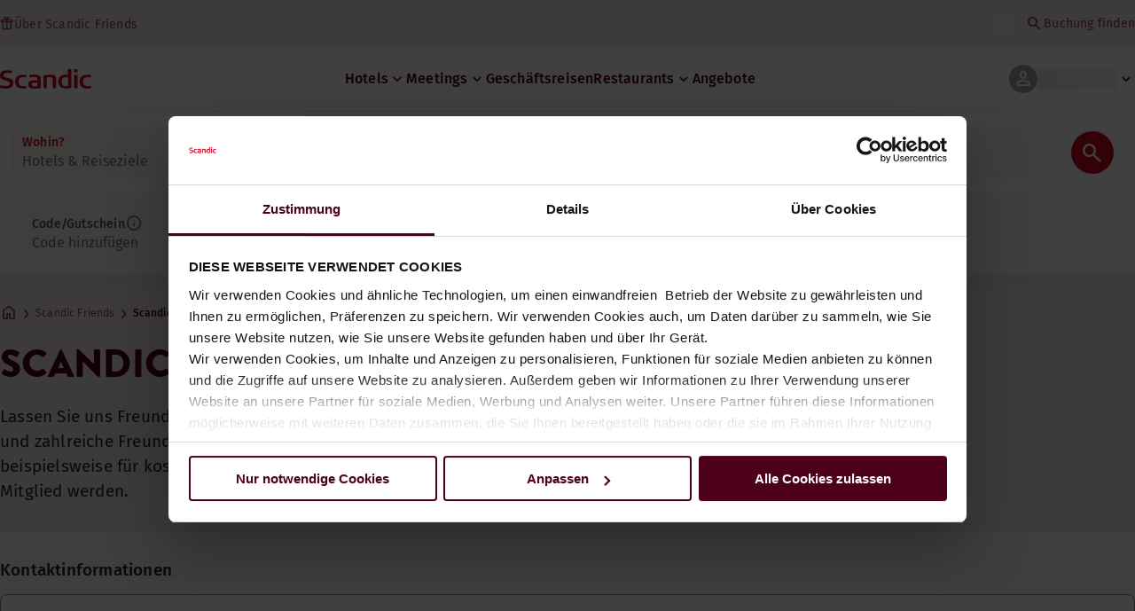

--- FILE ---
content_type: text/html; charset=utf-8
request_url: https://www.scandichotels.com/de/scandic-friends/mitglied-werden
body_size: 75505
content:
<!DOCTYPE html><html lang="de" data-sentry-component="RootLayout" data-sentry-source-file="layout.tsx"><head><meta charSet="utf-8"/><meta name="viewport" content="width=device-width, initial-scale=1"/><link rel="stylesheet" href="/_next/static/css/406e36da55ea36d4.css" data-precedence="next"/><link rel="stylesheet" href="/_next/static/css/3c8db48dd0a3f065.css" data-precedence="next"/><link rel="stylesheet" href="/_next/static/css/12340e32af0d4bee.css" data-precedence="next"/><link rel="stylesheet" href="/_next/static/css/f9d097b4f6fb5921.css" data-precedence="next"/><link rel="stylesheet" href="/_next/static/css/4b3003880ba4243d.css" data-precedence="next"/><link rel="stylesheet" href="/_next/static/css/4fdd7e9dff2cc430.css" data-precedence="next"/><link rel="stylesheet" href="/_next/static/css/2f895481778b7c35.css" data-precedence="next"/><link rel="stylesheet" href="/_next/static/css/e7e5fb34b3ca6b0b.css" data-precedence="next"/><link rel="stylesheet" href="/_next/static/css/5a45884ccf7fa1c0.css" data-precedence="next"/><link rel="stylesheet" href="/_next/static/css/9a1c9228093693af.css" data-precedence="next"/><link rel="stylesheet" href="/_next/static/css/081504a5f3a87254.css" data-precedence="next"/><link rel="stylesheet" href="/_next/static/css/0c4f3c2b39c9edfd.css" data-precedence="next"/><link rel="stylesheet" href="/_next/static/css/49f62488e6215a29.css" data-precedence="next"/><link rel="stylesheet" href="/_next/static/css/edffc81b47a0da43.css" data-precedence="next"/><link rel="stylesheet" href="/_next/static/css/ca614024ce2f7f86.css" data-precedence="next"/><link rel="stylesheet" href="/_next/static/css/b80dd04daca33e5d.css" data-precedence="next"/><link rel="stylesheet" href="/_next/static/css/a2d566482b1d2a9d.css" data-precedence="next"/><link rel="stylesheet" href="/_next/static/css/ca4d3c559e7e9f2b.css" data-precedence="next"/><link rel="stylesheet" href="/_next/static/css/dc6e0dc29b918356.css" data-precedence="next"/><link rel="stylesheet" href="/_next/static/css/98240f57c91edd50.css" data-precedence="next"/><link rel="stylesheet" href="/_next/static/css/dd8619e48b178fea.css" data-precedence="next"/><link rel="stylesheet" href="/_next/static/css/b2d0111ef3eef31f.css" data-precedence="next"/><link rel="stylesheet" href="/_next/static/css/27b407b71c31e9c4.css" data-precedence="next"/><link rel="stylesheet" href="/_next/static/css/e8274426884c20be.css" data-precedence="next"/><link rel="stylesheet" href="/_next/static/css/ac967e6d92ba240e.css" data-precedence="next"/><link rel="stylesheet" href="/_next/static/css/7315be2a10c1eb77.css" data-precedence="next"/><link rel="stylesheet" href="/_next/static/css/29b469e8691710b8.css" data-precedence="next"/><link rel="stylesheet" href="/_next/static/css/1a3e20b1139c7b16.css" data-precedence="next"/><link rel="preload" as="script" fetchPriority="low" href="/_next/static/chunks/webpack-ff19ac713c2ba3c4.js"/><script type="text/javascript" src="https://www.scandichotels.com/assets/b2ed2688876b51b18b163564842e7f13900134981a5" async ></script><script src="/_next/static/chunks/87c73c54-eb92b9c9da1d5311.js" async=""></script><script src="/_next/static/chunks/3985-e3ffb01fb42b4071.js" async=""></script><script src="/_next/static/chunks/main-app-22b5bb67f7463d93.js" async=""></script><script src="/_next/static/chunks/2175-018e4411249cee59.js" async=""></script><script src="/_next/static/chunks/app/global-error-6fff377d1c270679.js" async=""></script><script src="/_next/static/chunks/307-2cc03a53baf86946.js" async=""></script><script src="/_next/static/chunks/6122-b6578583fc472857.js" async=""></script><script src="/_next/static/chunks/4217-4612af4f4ddd2849.js" async=""></script><script src="/_next/static/chunks/6888-02394cb1224df923.js" async=""></script><script src="/_next/static/chunks/8039-388e7f5b220d1981.js" async=""></script><script src="/_next/static/chunks/1769-66f4539df61b0c63.js" async=""></script><script src="/_next/static/chunks/4564-75c18ec2461c76f4.js" async=""></script><script src="/_next/static/chunks/4355-0bbf4fa727538630.js" async=""></script><script src="/_next/static/chunks/4597-bd318f910b77e0ed.js" async=""></script><script src="/_next/static/chunks/app/%5Blang%5D/(partner)/layout-918f48a996e447fc.js" async=""></script><script src="/_next/static/chunks/382-6ec5aa485f583cab.js" async=""></script><script src="/_next/static/chunks/5587-ef7b664236b37b15.js" async=""></script><script src="/_next/static/chunks/6935-1595b1c1935115b3.js" async=""></script><script src="/_next/static/chunks/1718-3a74bfbfd16695b9.js" async=""></script><script src="/_next/static/chunks/4901-fdd2c3981c35c81e.js" async=""></script><script src="/_next/static/chunks/3349-d88f593d95863bd7.js" async=""></script><script src="/_next/static/chunks/9715-cb47c5cc101e9534.js" async=""></script><script src="/_next/static/chunks/2392-2c90673a62ee0f17.js" async=""></script><script src="/_next/static/chunks/4432-08495e69c08ce448.js" async=""></script><script src="/_next/static/chunks/app/%5Blang%5D/(live)/layout-f5e8b7c799e13049.js" async=""></script><script src="/_next/static/chunks/app/%5Blang%5D/(no-layout)/layout-e0380a459c407a41.js" async=""></script><script src="/_next/static/chunks/app/%5Blang%5D/(live)/error-9da06ff531f98ae6.js" async=""></script><script src="/_next/static/chunks/1407-447526336b44df1a.js" async=""></script><script src="/_next/static/chunks/3515-0bbbf634321971d6.js" async=""></script><script src="/_next/static/chunks/6871-3fda00a02fa5ce78.js" async=""></script><script src="/_next/static/chunks/2584-f8cb7782aca475a5.js" async=""></script><script src="/_next/static/chunks/3865-167ff0be3336b287.js" async=""></script><script src="/_next/static/chunks/7002-bee2a78415fa26e9.js" async=""></script><script src="/_next/static/chunks/6983-859cfa675a44d7d8.js" async=""></script><script src="/_next/static/chunks/3196-e5ff8be1a2394853.js" async=""></script><script src="/_next/static/chunks/2149-33d9cc02930c8ee2.js" async=""></script><script src="/_next/static/chunks/7942-36ce20b256893bca.js" async=""></script><script src="/_next/static/chunks/4113-97e948e7cec2f08b.js" async=""></script><script src="/_next/static/chunks/app/%5Blang%5D/(live)/%40bookingwidget/page-57d0fa89621745e3.js" async=""></script><script src="/_next/static/chunks/5266-955d755d462edfa5.js" async=""></script><script src="/_next/static/chunks/1066-545a97828bafa9d0.js" async=""></script><script src="/_next/static/chunks/3998-e204377ef24faa91.js" async=""></script><script src="/_next/static/chunks/791-ced2ad716438434e.js" async=""></script><script src="/_next/static/chunks/1035-66f3f6e0f7bf3572.js" async=""></script><script src="/_next/static/chunks/2168-07337688f9646ec0.js" async=""></script><script src="/_next/static/chunks/564-d8bddc99632688b8.js" async=""></script><script src="/_next/static/chunks/42-05c492de3b8fb819.js" async=""></script><script src="/_next/static/chunks/7005-a96e6a5f3b822620.js" async=""></script><script src="/_next/static/chunks/2580-6668c5cf60c1d593.js" async=""></script><script src="/_next/static/chunks/2098-2a54c73b717c57f5.js" async=""></script><script src="/_next/static/chunks/app/%5Blang%5D/(live)/(public)/(contentTypes)/content_page/%5Buid%5D/page-abd8e54767b82d71.js" async=""></script><link rel="preload" href="https://assets.adobedtm.com/c1bd08b1e4e7/11b1887d54eb/launch-873fafc4c067.min.js" as="script"/><link rel="preload" href="https://consent.cookiebot.com/uc.js" as="script"/><link rel="preload" href="https://chat.kindlycdn.com/kindly-chat.js" as="script"/><link rel="preload" href="/_static/shared/fonts/biro-script-plus/regular.woff2" as="font" type="font/woff2" crossorigin="anonymous"/><link rel="preload" href="/_static/shared/fonts/brandon-text/bold.woff2" as="font" type="font/woff2" crossorigin="anonymous"/><link rel="preload" href="/_static/shared/fonts/fira-sans/medium.woff2" as="font" type="font/woff2" crossorigin="anonymous"/><link rel="preload" href="/_static/shared/fonts/fira-sans/regular.woff2" as="font" type="font/woff2" crossorigin="anonymous"/><title>Scandic Friend werden | Scandic Hotels</title><meta name="description" content="Lassen Sie uns Freunde sein: Erhalten Sie immer die besten Preise, fantastische Angebote und zahlreiche Freundschaftsvorteile! Ihre gesammelten Freundschaftspun..."/><meta name="robots" content="index, follow"/><link rel="canonical" href="https://www.scandichotels.com/de/scandic-friends/mitglied-werden"/><link rel="alternate" hrefLang="de" href="https://www.scandichotels.com/de/scandic-friends/mitglied-werden"/><link rel="alternate" hrefLang="en" href="https://www.scandichotels.com/en/scandic-friends/join"/><link rel="alternate" hrefLang="da" href="https://www.scandichotels.com/da/scandic-friends/tilmeld-dig"/><link rel="alternate" hrefLang="fi" href="https://www.scandichotels.com/fi/scandic-friends/liity-jaseneksi"/><link rel="alternate" hrefLang="no" href="https://www.scandichotels.com/no/scandic-friends/registrer-deg"/><link rel="alternate" hrefLang="sv" href="https://www.scandichotels.com/sv/scandic-friends/bli-medlem"/><meta property="og:title" content="Scandic Friend werden | Scandic Hotels"/><meta property="og:description" content="Lassen Sie uns Freunde sein: Erhalten Sie immer die besten Preise, fantastische Angebote und zahlreiche Freundschaftsvorteile! Ihre gesammelten Freundschaftspun..."/><meta name="twitter:card" content="summary"/><meta name="twitter:title" content="Scandic Friend werden | Scandic Hotels"/><meta name="twitter:description" content="Lassen Sie uns Freunde sein: Erhalten Sie immer die besten Preise, fantastische Angebote und zahlreiche Freundschaftsvorteile! Ihre gesammelten Freundschaftspun..."/><link rel="icon" href="/favicon.ico" type="image/x-icon" sizes="16x16"/><meta name="sentry-trace" content="b64a88d02a9f454b90e2202b9b6ae7ea-0a510810f6c31456-0"/><meta name="baggage" content="sentry-environment=production,sentry-release=dde3c8004ebebe9998f1ed7402b28b11ada4920b,sentry-public_key=fe39c070b4154e2f9cc35f0e5de0aedb,sentry-trace_id=b64a88d02a9f454b90e2202b9b6ae7ea,sentry-org_id=4508102497206272,sentry-sample_rand=0.07563918065684949,sentry-sample_rate=0.001"/><script src="/_next/static/chunks/polyfills-42372ed130431b0a.js" noModule=""></script>
<script>(window.BOOMR_mq=window.BOOMR_mq||[]).push(["addVar",{"rua.upush":"false","rua.cpush":"true","rua.upre":"false","rua.cpre":"false","rua.uprl":"false","rua.cprl":"false","rua.cprf":"false","rua.trans":"SJ-cb9c9b69-6af5-4a0d-8f33-36e3e6e2cf22","rua.cook":"false","rua.ims":"false","rua.ufprl":"false","rua.cfprl":"true","rua.isuxp":"false","rua.texp":"norulematch","rua.ceh":"false","rua.ueh":"false","rua.ieh.st":"0"}]);</script>
                              <script>!function(a){var e="https://s.go-mpulse.net/boomerang/",t="addEventListener";if("False"=="True")a.BOOMR_config=a.BOOMR_config||{},a.BOOMR_config.PageParams=a.BOOMR_config.PageParams||{},a.BOOMR_config.PageParams.pci=!0,e="https://s2.go-mpulse.net/boomerang/";if(window.BOOMR_API_key="KSKE9-UK67U-WF96A-R9FL5-JHHGD",function(){function n(e){a.BOOMR_onload=e&&e.timeStamp||(new Date).getTime()}if(!a.BOOMR||!a.BOOMR.version&&!a.BOOMR.snippetExecuted){a.BOOMR=a.BOOMR||{},a.BOOMR.snippetExecuted=!0;var i,_,o,r=document.createElement("iframe");if(a[t])a[t]("load",n,!1);else if(a.attachEvent)a.attachEvent("onload",n);r.src="javascript:void(0)",r.title="",r.role="presentation",(r.frameElement||r).style.cssText="width:0;height:0;border:0;display:none;",o=document.getElementsByTagName("script")[0],o.parentNode.insertBefore(r,o);try{_=r.contentWindow.document}catch(O){i=document.domain,r.src="javascript:var d=document.open();d.domain='"+i+"';void(0);",_=r.contentWindow.document}_.open()._l=function(){var a=this.createElement("script");if(i)this.domain=i;a.id="boomr-if-as",a.src=e+"KSKE9-UK67U-WF96A-R9FL5-JHHGD",BOOMR_lstart=(new Date).getTime(),this.body.appendChild(a)},_.write("<bo"+'dy onload="document._l();">'),_.close()}}(),"400".length>0)if(a&&"performance"in a&&a.performance&&"function"==typeof a.performance.setResourceTimingBufferSize)a.performance.setResourceTimingBufferSize(400);!function(){if(BOOMR=a.BOOMR||{},BOOMR.plugins=BOOMR.plugins||{},!BOOMR.plugins.AK){var e="true"=="true"?1:0,t="",n="aoim7syx2w5m62kas44a-f-e662f7707-clientnsv4-s.akamaihd.net",i="false"=="true"?2:1,_={"ak.v":"39","ak.cp":"1109686","ak.ai":parseInt("243402",10),"ak.ol":"0","ak.cr":8,"ak.ipv":4,"ak.proto":"h2","ak.rid":"51fb4534","ak.r":51095,"ak.a2":e,"ak.m":"dsca","ak.n":"essl","ak.bpcip":"3.144.207.0","ak.cport":34806,"ak.gh":"23.215.214.239","ak.quicv":"","ak.tlsv":"tls1.3","ak.0rtt":"","ak.0rtt.ed":"","ak.csrc":"-","ak.acc":"","ak.t":"1765840696","ak.ak":"hOBiQwZUYzCg5VSAfCLimQ==86AMiVACDSDuz4DQudWkf2OVbMsI5jYfOglbEvAig78FZLLQu9iH9QagFG9bMbS+5Q+G18Iz/L52n8BrhAHp06DQG+fkVtdEo6QV5qfQbnNTM4s0dtQ9+MzbVgzrsTDWkC2de4xKgnMR4if2qzlfxMov7YakIH7uC/q68iJFRURsukFV1r44z++F9O2x8/Vs6Jqubv6ByyAr8MSPJE4z3zWqOLtAN7Oa8iQsAVQiMgcoy029nbNQEYwMycIQApdt4Q8fqG6BtUtox4HNfNUqeq2mVBayKKP4E88/NwOjP3WvobS2AuPiLsgcrHWRuPx3gfV4m/PaZp3pUTAPnSOuAfu/FjVtMJBsM18CY3Fh36qFt3fmrDDUUUX6hFCVm++aeVmKctc3pSGxNOkWk4Pd26itWiS0xlua5odRmS48nJE=","ak.pv":"232","ak.dpoabenc":"","ak.tf":i};if(""!==t)_["ak.ruds"]=t;var o={i:!1,av:function(e){var t="http.initiator";if(e&&(!e[t]||"spa_hard"===e[t]))_["ak.feo"]=void 0!==a.aFeoApplied?1:0,BOOMR.addVar(_)},rv:function(){var a=["ak.bpcip","ak.cport","ak.cr","ak.csrc","ak.gh","ak.ipv","ak.m","ak.n","ak.ol","ak.proto","ak.quicv","ak.tlsv","ak.0rtt","ak.0rtt.ed","ak.r","ak.acc","ak.t","ak.tf"];BOOMR.removeVar(a)}};BOOMR.plugins.AK={akVars:_,akDNSPreFetchDomain:n,init:function(){if(!o.i){var a=BOOMR.subscribe;a("before_beacon",o.av,null,null),a("onbeacon",o.rv,null,null),o.i=!0}return this},is_complete:function(){return!0}}}}()}(window);</script></head><body class="scandic"><div hidden=""><!--$--><!--/$--></div><div class="root"><header data-sentry-component="Header" data-sentry-source-file="index.tsx"><!--$?--><template id="B:0"></template><div class="topMenu_topMenu__aRodi" data-sentry-component="TopMenuSkeleton" data-sentry-source-file="index.tsx"><div class="topMenu_content__uBl_w"><span class="skeleton_shimmer__cfFJt skeleton_light__2H_cY skeleton_inlineBlock__zb7Tn" style="height:1.2em;width:11ch;max-width:100%" data-sentry-component="SkeletonShimmer" data-sentry-source-file="index.tsx"><span aria-hidden="true">​</span></span><div class="topMenu_options__g1FwI"><span class="skeleton_shimmer__cfFJt skeleton_light__2H_cY skeleton_inlineBlock__zb7Tn" style="height:1.2em;width:25ch;max-width:100%" data-sentry-component="SkeletonShimmer" data-sentry-source-file="index.tsx"><span aria-hidden="true">​</span></span></div></div></div><!--/$--><div class="mainMenu_mainMenu__p3Bbi" data-sentry-component="MainMenu" data-sentry-source-file="index.tsx"><nav class="mainMenu_nav__DeY_q"><a class="logoLink_logoLink__dmPkR" data-sentry-element="NextLink" data-sentry-source-file="index.tsx" data-sentry-component="LogoLink" href="/de"><svg class="logo_scandicLogo__fkKqb logoLink_logoIcon__f5ZiW" width="103px" height="22px" viewBox="0 0 132 28" fill="none" xmlns="http://www.w3.org/2000/svg" aria-label="Scandic" data-sentry-element="svg" data-sentry-source-file="ScandicLogo.tsx" data-sentry-component="ScandicLogoIcon"><path fill-rule="evenodd" clip-rule="evenodd" d="M38.418 27.388C36.559 27.847 34.7 28 32.841 28C26.1795 28 21.8418 24.94 21.8418 17.749C21.8418 10.864 26.3344 7.95703 32.686 7.95703C34.5451 7.95703 36.4041 8.11003 38.2631 8.41603V11.782C36.8688 11.629 35.7844 11.476 34.5451 11.476C29.4328 11.476 26.9541 13.006 26.9541 18.055C26.9541 22.798 29.2778 24.481 34.5451 24.481C35.9393 24.481 37.0237 24.328 38.2631 24.175V27.388H38.418Z" fill="CurrentColor" data-sentry-element="path" data-sentry-source-file="ScandicLogo.tsx"></path><path d="M107.047 27.54H112.004V8.262H107.047V27.54ZM107.047 4.437H112.004V0H107.047V4.437Z" fill="CurrentColor" data-sentry-element="path" data-sentry-source-file="ScandicLogo.tsx"></path><path fill-rule="evenodd" clip-rule="evenodd" d="M103.02 27.081C102.091 27.234 98.6827 27.846 95.2745 27.846C88.9229 27.846 84.2754 24.939 84.2754 17.901C84.2754 11.169 88.4582 7.803 94.8098 7.803C95.7393 7.803 97.2885 7.956 98.0631 7.956V0H103.02C103.02 0.918 103.02 26.622 103.02 27.081ZM98.218 24.174V11.628C97.5983 11.628 96.5139 11.475 95.4295 11.475C90.9368 11.475 89.2328 13.617 89.2328 18.054C89.2328 22.032 90.7819 24.48 95.2745 24.48C96.2041 24.48 97.1336 24.327 98.218 24.174Z" fill="CurrentColor" data-sentry-element="path" data-sentry-source-file="ScandicLogo.tsx"></path><path fill-rule="evenodd" clip-rule="evenodd" d="M81.0219 27.541H76.2194V14.842C76.2194 12.7 75.2899 11.476 72.1915 11.476C70.0227 11.476 67.6989 11.935 67.6989 11.935V27.541H62.8965V8.87503C63.2063 8.87503 69.403 7.95703 72.9661 7.95703C77.3038 7.95703 81.1768 8.72203 81.1768 14.536V27.541H81.0219Z" fill="CurrentColor" data-sentry-element="path" data-sentry-source-file="ScandicLogo.tsx"></path><path fill-rule="evenodd" clip-rule="evenodd" d="M58.8709 27.5417C55.4627 27.8477 52.8291 28.0007 49.8856 28.0007C44.9283 28.0007 40.9004 27.2357 40.9004 21.7277C40.9004 16.3727 45.8578 16.0667 50.3504 15.9137C51.4348 15.9137 52.6741 15.9137 53.9135 15.9137C53.9135 12.5477 53.7586 11.3237 48.8012 11.3237C46.3225 11.3237 43.6889 11.7827 42.1397 12.0887V8.56969C43.9987 8.11069 46.9422 7.95769 49.111 7.80469C54.6881 7.80469 58.8709 8.41669 58.8709 14.2307V27.5417ZM53.9135 24.6347V19.1267C52.984 19.1267 51.2799 19.1267 50.6602 19.1267C47.7168 19.1267 45.8578 19.2797 45.8578 22.0337C45.8578 24.7877 48.1815 24.9407 50.5053 24.9407C51.8996 24.7877 52.6741 24.7877 53.9135 24.6347Z" fill="CurrentColor" data-sentry-element="path" data-sentry-source-file="ScandicLogo.tsx"></path><path fill-rule="evenodd" clip-rule="evenodd" d="M131.68 27.388C129.821 27.847 127.962 28 126.103 28C119.441 28 115.104 24.94 115.104 17.749C115.104 10.864 119.596 7.95703 125.948 7.95703C127.807 7.95703 129.666 8.11003 131.525 8.41603V11.782C130.131 11.629 129.046 11.476 127.807 11.476C122.694 11.476 120.216 13.006 120.216 18.055C120.216 22.798 122.54 24.481 127.807 24.481C129.201 24.481 130.285 24.328 131.525 24.175V27.388H131.68Z" fill="CurrentColor" data-sentry-element="path" data-sentry-source-file="ScandicLogo.tsx"></path><path fill-rule="evenodd" clip-rule="evenodd" d="M19.3647 19.8903C19.3647 25.5513 14.8721 27.9993 8.21064 27.9993C3.87294 27.9993 0.774588 27.2343 0.309835 27.0813V23.1033C1.85901 23.4093 5.11228 24.1743 7.9008 24.1743C10.6893 24.1743 14.2524 23.5623 14.2524 20.5023C14.2524 18.5133 12.7033 17.7483 9.91473 16.9833C8.83031 16.6773 7.74588 16.3713 6.66146 16.0653C2.94344 14.9943 0 13.4643 0 9.18027C0 3.06027 4.95737 1.53027 10.6893 1.53027C14.0975 1.53027 16.886 2.14227 17.3508 2.29527V5.96727C16.7311 5.81427 14.0975 5.20227 11.1541 5.20227C8.36555 5.20227 5.11228 5.50827 5.11228 8.56827C5.11228 10.8633 6.9713 11.4753 9.6049 12.0873C10.8442 12.5463 12.0836 12.6993 13.3229 13.1583C16.5762 14.0763 19.3647 15.6063 19.3647 19.8903Z" fill="CurrentColor" data-sentry-element="path" data-sentry-source-file="ScandicLogo.tsx"></path></svg></a><div class="mainMenu_menus__beTOB"><!--$?--><template id="B:1"></template><ul class="navigationMenuList_navigationMenu__oTfIo navigationMenuList_desktop__VXsn_" data-sentry-component="NavigationMenuListSkeleton" data-sentry-source-file="index.tsx"><li class="navigationMenuList_item__NDfKb"><span class="skeleton_shimmer__cfFJt skeleton_light__2H_cY skeleton_inlineBlock__zb7Tn" style="width:30ch;max-width:100%" data-sentry-component="SkeletonShimmer" data-sentry-source-file="index.tsx"><span aria-hidden="true">​</span></span></li></ul><!--/$--><div data-sentry-component="MyPagesMenuWrapperSkeleton" data-sentry-source-file="index.tsx"><div class="myPagesMenu_myPagesMenu__Qn0JA" data-sentry-component="MyPagesMenuSkeleton" data-sentry-source-file="index.tsx"><button data-sentry-element="ButtonRAC" data-sentry-source-file="index.tsx" type="button" tabindex="0" data-react-aria-pressable="true" class="menuButton_menuButton__ixdaj menuButton_loading__qPz_B typography_Body-Paragraph-mdBold__75GMY" data-rac="" id="react-aria-_R_1l4j9fivb_"><div class="avatar_avatar__AKz_b avatar_size-md__2cx20" data-sentry-component="Avatar" data-sentry-source-file="index.tsx"><span data-sentry-component="MaterialIcon" data-sentry-source-file="MaterialIcon.tsx"><span data-testid="MaterialIcon" aria-hidden="true" data-sentry-element="MaterialSymbol" data-sentry-source-file="MaterialIcon.tsx" style="font-variation-settings:&quot;opsz&quot; 24;font-size:24px" class="material-symbols icon_icon__nV4zt icon_iconInverted__ptXsm">person</span></span></div><span class="skeleton_shimmer__cfFJt skeleton_light__2H_cY skeleton_inlineBlock__zb7Tn" style="width:10ch;max-width:100%" data-sentry-component="SkeletonShimmer" data-sentry-source-file="index.tsx"><span aria-hidden="true">​</span></span><span data-sentry-component="MaterialIcon" data-sentry-source-file="MaterialIcon.tsx"><span data-sentry-element="MaterialSymbol" data-sentry-source-file="MaterialIcon.tsx" data-testid="MaterialIcon" aria-hidden="true" style="font-variation-settings:&quot;opsz&quot; 20;font-size:20px" class="material-symbols icon_icon__nV4zt icon_currentColor__cGA1m myPagesMenu_chevron__1ai_A">keyboard_arrow_down</span></span></button></div><div class="myPagesMobileMenu_myPagesMobileMenu__x__74" data-sentry-component="MyPagesMobileMenuSkeleton" data-sentry-source-file="index.tsx"><button data-sentry-element="ButtonRAC" data-sentry-source-file="index.tsx" type="button" tabindex="0" data-react-aria-pressable="true" class="menuButton_menuButton__ixdaj menuButton_loading__qPz_B typography_Body-Paragraph-mdBold__75GMY" data-rac="" id="react-aria-_R_2l4j9fivb_"><div class="avatar_avatar__AKz_b avatar_size-md__2cx20" data-sentry-component="Avatar" data-sentry-source-file="index.tsx"><span data-sentry-component="MaterialIcon" data-sentry-source-file="MaterialIcon.tsx"><span data-testid="MaterialIcon" aria-hidden="true" data-sentry-element="MaterialSymbol" data-sentry-source-file="MaterialIcon.tsx" style="font-variation-settings:&quot;opsz&quot; 24;font-size:24px" class="material-symbols icon_icon__nV4zt icon_iconInverted__ptXsm">person</span></span></div></button></div></div><!--$--><button data-sentry-element="ButtonRAC" data-sentry-source-file="index.tsx" type="button" tabindex="0" data-react-aria-pressable="true" aria-label="Menü öffnen" class="mobileMenu_hamburger__YSuda" data-rac="" id="react-aria-_R_1t4j9fivb_"><span class="mobileMenu_bar__esQcv"></span></button><!--/$--></div></nav></div></header><!--$?--><template id="B:2"></template><section class="bookingWidget_wrapper__4z14Y" style="top:0"><div class="button_mobileToggleButton__hdaup button_partial__kfdX0" data-sentry-component="MobileToggleButtonSkeleton" data-sentry-source-file="index.tsx"><span class="button_block__8rM5o"><span class="button_blockLabel__paIrf typography_Body-Supporting-text-caption-smBold__ulquz">Wohin?</span><span class="skeleton_shimmer__cfFJt skeleton_light__2H_cY skeleton_block__AF5zh" style="height:20px;width:11ch;max-width:100%" data-sentry-component="SkeletonShimmer" data-sentry-source-file="index.tsx"><span aria-hidden="true">​</span></span></span><hr class="divider_divider__8_d8V divider_Border-Divider-Subtle__h6dyk divider_vertical__3vICN" data-sentry-component="Divider" data-sentry-source-file="Divider.tsx"/><span class="button_block__8rM5o"><span class="button_blockLabel__paIrf typography_Body-Supporting-text-caption-smBold__ulquz">0 Nächte</span><span class="skeleton_shimmer__cfFJt skeleton_light__2H_cY skeleton_block__AF5zh" style="height:20px;width:13ch;max-width:100%" data-sentry-component="SkeletonShimmer" data-sentry-source-file="index.tsx"><span aria-hidden="true">​</span></span></span><span class="button_icon__RWG2O"><span data-sentry-component="MaterialIcon" data-sentry-source-file="MaterialIcon.tsx"><span data-sentry-element="MaterialSymbol" data-sentry-source-file="MaterialIcon.tsx" data-testid="MaterialIcon" aria-hidden="true" style="font-variation-settings:&quot;opsz&quot; 24;font-size:24px" class="material-symbols icon_icon__nV4zt icon_iconInverted__ptXsm">search</span></span></span></div><div class="bookingWidget_formContainer__JqDS2"><section class="form_section__Zckrt form_full__o0zU1" data-sentry-component="BookingWidgetFormSkeleton" data-sentry-source-file="index.tsx"><form class="form_form__4vzQz"><div class="formContent_input___iRoC" data-sentry-component="BookingWidgetFormContentSkeleton" data-sentry-source-file="index.tsx"><div class="formContent_inputContainer__xck3E"><div class="formContent_where__rj1nu"><div class="search_container__tOtJp" data-sentry-component="SearchSkeleton" data-sentry-source-file="index.tsx"><div class="search_label__x9uYz undefined"><span class="typography_Body-Supporting-text-caption-smBold__ulquz">Wohin?</span></div><div><span class="skeleton_shimmer__cfFJt skeleton_light__2H_cY skeleton_block__AF5zh" style="height:16px;width:100%;max-width:100%" data-sentry-component="SkeletonShimmer" data-sentry-source-file="index.tsx"><span aria-hidden="true">​</span></span></div></div></div><div class="formContent_when__xqagN"><label class="formContent_label__IK2QX typography_Body-Supporting-text-caption-smBold__ulquz">0 Nächte</label><span class="skeleton_shimmer__cfFJt skeleton_light__2H_cY skeleton_block__AF5zh" style="width:100%;max-width:100%" data-sentry-component="SkeletonShimmer" data-sentry-source-file="index.tsx"><span aria-hidden="true">​</span></span></div><div class="formContent_rooms__PenYA"><label id="rooms-and-guests" class="formContent_label__IK2QX typography_Body-Supporting-text-caption-smBold__ulquz">Zimmer &amp; Gäste</label><span class="skeleton_shimmer__cfFJt skeleton_light__2H_cY skeleton_block__AF5zh" style="width:100%;max-width:100%" data-sentry-component="SkeletonShimmer" data-sentry-source-file="index.tsx"><span aria-hidden="true">​</span></span></div></div><div class="formContent_buttonContainer__vXpUZ formContent_showOnTablet__4NiXa"><button data-sentry-element="ButtonRAC" data-sentry-source-file="Button.tsx" data-sentry-component="Button" type="submit" disabled="" data-react-aria-pressable="true" class="button_button__jKspV typography_Body-Paragraph-mdBold__75GMY button_variant-primary__M_VK_ button_size-large__RRXkJ formContent_button__SdQa4" data-rac="" id="react-aria-_R_klubsnlj9fivb_" data-disabled="true"><span class="formContent_icon___GcrF"><span data-sentry-component="MaterialIcon" data-sentry-source-file="MaterialIcon.tsx"><span data-sentry-element="MaterialSymbol" data-sentry-source-file="MaterialIcon.tsx" data-testid="MaterialIcon" aria-hidden="true" style="font-variation-settings:&quot;opsz&quot; 28;font-size:28px" class="material-symbols icon_icon__nV4zt icon_iconInverted__ptXsm">search</span></span></span></button></div><div class="formContent_voucherContainer__PedWq formContent_voucherRow__Pbc_8"><div class="voucher_optionsContainer__1RMna" data-sentry-component="VoucherSkeleton" data-sentry-source-file="index.tsx"><div class="voucher_voucherSkeletonContainer__wBk_b"><label><span class="caption_caption__DSqvY caption_bold__w9SLU caption_red__26J1B" data-sentry-element="Comp" data-sentry-component="Caption" data-sentry-source-file="index.tsx">Code/Gutschein</span></label><span class="skeleton_shimmer__cfFJt skeleton_light__2H_cY skeleton_block__AF5zh" style="width:100%;max-width:100%" data-sentry-component="SkeletonShimmer" data-sentry-source-file="index.tsx"><span aria-hidden="true">​</span></span></div><div class="voucher_options__bXScH"><div class="voucher_option__HPbrt voucher_showOnTablet__OwegT"><span class="skeleton_shimmer__cfFJt skeleton_light__2H_cY skeleton_inlineBlock__zb7Tn" style="height:24px;width:24px;max-width:100%" data-sentry-component="SkeletonShimmer" data-sentry-source-file="index.tsx"><span aria-hidden="true">​</span></span><span class="caption_caption__DSqvY caption_regular__isl9L caption_uiTextMediumContrast__xEqsw" data-sentry-element="Comp" data-sentry-source-file="index.tsx" data-sentry-component="Caption">Code/Gutschein</span></div><div class="voucher_option__HPbrt"><span class="skeleton_shimmer__cfFJt skeleton_light__2H_cY skeleton_inlineBlock__zb7Tn" style="height:24px;width:24px;max-width:100%" data-sentry-component="SkeletonShimmer" data-sentry-source-file="index.tsx"><span aria-hidden="true">​</span></span><span class="caption_caption__DSqvY caption_regular__isl9L caption_uiTextMediumContrast__xEqsw" data-sentry-element="Comp" data-sentry-source-file="index.tsx" data-sentry-component="Caption">Bonusnacht</span></div></div></div></div><div class="formContent_buttonContainer__vXpUZ formContent_hideOnTablet__6pOij"><button data-sentry-element="ButtonRAC" data-sentry-source-file="Button.tsx" data-sentry-component="Button" type="submit" disabled="" data-react-aria-pressable="true" class="button_button__jKspV typography_Body-Paragraph-mdBold__75GMY button_variant-primary__M_VK_ button_size-medium__sdUZA formContent_button__SdQa4" data-rac="" id="react-aria-_R_14lubsnlj9fivb_" data-disabled="true"><span class="formContent_buttonText__9mUyA typography_Body-Supporting-text-caption-smBold__ulquz">Suche</span><span class="formContent_icon___GcrF"><span data-sentry-component="MaterialIcon" data-sentry-source-file="MaterialIcon.tsx"><span data-sentry-element="MaterialSymbol" data-sentry-source-file="MaterialIcon.tsx" data-testid="MaterialIcon" aria-hidden="true" style="font-variation-settings:&quot;opsz&quot; 28;font-size:28px" class="material-symbols icon_icon__nV4zt icon_iconInverted__ptXsm">search</span></span></span></button></div></div></form></section></div></section><!--/$--><!--$--><section class="layout_layout__2NEfI" data-sentry-component="ContentTypeLayout" data-sentry-source-file="layout.tsx"><!--$--><!--/$--><!--$--><!--/$--><!--$?--><template id="B:3"></template><div class="loading_container__OYKrs loading_fullPage__vPozQ" data-sentry-component="LoadingSpinner" data-sentry-source-file="index.tsx"><div class="loading_spinner__LaMaw"><div></div><div></div><div></div><div></div><div></div><div></div><div></div><div></div><div></div><div></div><div></div><div></div></div></div><!--/$--></section><!--/$--><footer class="footer_footer__unmqs" data-sentry-component="Footer" data-sentry-source-file="index.tsx"><div class="navigation_section__J1x_E" data-sentry-component="FooterNavigation" data-sentry-source-file="index.tsx"><div class="navigation_maxWidth__pigdj"><nav class="mainnav_mainNavigation__moLIW" data-sentry-component="FooterMainNav" data-sentry-source-file="index.tsx"><ul class="mainnav_mainNavigationList__Alpze"><li class="mainnav_mainNavigationItem__RnmcO"><a class="link_link__LpqZr link_Text-Interactive-Default__gcR4D link_large__oEH3G mainnav_mainNavigationLink__FPrqa typography_Title-Subtitle-md__KIcbs" title="" data-sentry-element="NextLink" data-sentry-component="Link" data-sentry-source-file="index.tsx" href="/de/reiseziele">Reiseziele<span data-sentry-component="MaterialIcon" data-sentry-source-file="MaterialIcon.tsx"><span data-testid="MaterialIcon" aria-hidden="true" data-sentry-element="MaterialSymbol" data-sentry-source-file="MaterialIcon.tsx" style="font-variation-settings:&quot;opsz&quot; 24;font-size:24px" class="material-symbols icon_icon__nV4zt icon_iconInteractiveSecondary__CHEHf">arrow_forward</span></span></a></li><li class="mainnav_mainNavigationItem__RnmcO"><a class="link_link__LpqZr link_Text-Interactive-Default__gcR4D link_large__oEH3G mainnav_mainNavigationLink__FPrqa typography_Title-Subtitle-md__KIcbs" title="" data-sentry-element="NextLink" data-sentry-component="Link" data-sentry-source-file="index.tsx" href="/de/reisemagazin">Reisemagazin<span data-sentry-component="MaterialIcon" data-sentry-source-file="MaterialIcon.tsx"><span data-testid="MaterialIcon" aria-hidden="true" data-sentry-element="MaterialSymbol" data-sentry-source-file="MaterialIcon.tsx" style="font-variation-settings:&quot;opsz&quot; 24;font-size:24px" class="material-symbols icon_icon__nV4zt icon_iconInteractiveSecondary__CHEHf">arrow_forward</span></span></a></li><li class="mainnav_mainNavigationItem__RnmcO"><a class="link_link__LpqZr link_Text-Interactive-Default__gcR4D link_large__oEH3G mainnav_mainNavigationLink__FPrqa typography_Title-Subtitle-md__KIcbs" title="" data-sentry-element="NextLink" data-sentry-component="Link" data-sentry-source-file="index.tsx" href="/de/ueber-uns/barrierefreiheit">Barrierefreiheit<span data-sentry-component="MaterialIcon" data-sentry-source-file="MaterialIcon.tsx"><span data-testid="MaterialIcon" aria-hidden="true" data-sentry-element="MaterialSymbol" data-sentry-source-file="MaterialIcon.tsx" style="font-variation-settings:&quot;opsz&quot; 24;font-size:24px" class="material-symbols icon_icon__nV4zt icon_iconInteractiveSecondary__CHEHf">arrow_forward</span></span></a></li><li class="mainnav_mainNavigationItem__RnmcO"><a class="link_link__LpqZr link_Text-Interactive-Default__gcR4D link_large__oEH3G mainnav_mainNavigationLink__FPrqa typography_Title-Subtitle-md__KIcbs" title="" data-sentry-element="NextLink" data-sentry-component="Link" data-sentry-source-file="index.tsx" href="/de/ueber-uns/nachhaltigkeit">Nachhaltigkeit<span data-sentry-component="MaterialIcon" data-sentry-source-file="MaterialIcon.tsx"><span data-testid="MaterialIcon" aria-hidden="true" data-sentry-element="MaterialSymbol" data-sentry-source-file="MaterialIcon.tsx" style="font-variation-settings:&quot;opsz&quot; 24;font-size:24px" class="material-symbols icon_icon__nV4zt icon_iconInteractiveSecondary__CHEHf">arrow_forward</span></span></a></li></ul></nav><div class="secondarynav_secondaryNavigation__jAkK6" data-sentry-component="FooterSecondaryNav" data-sentry-source-file="index.tsx"><nav class="secondarynav_secondaryNavigationGroup__Wfk3Z"><h2 class="typography_Title-Overline-sm__KtFtq">Scandic App</h2><ul class="secondarynav_secondaryNavigationList__8_M5z"><li><a href="https://apps.apple.com/de/app/scandic-hotels/id1267218985" target="_blank" title="Öffnet in einem neuen Tab/Fenster"><img alt="Im App Store herunterladen" data-sentry-element="NextImage" data-sentry-component="Image" data-sentry-source-file="index.tsx" loading="lazy" width="125" height="40" decoding="async" data-nimg="1" style="color:transparent" srcSet="/_static/img/store-badges/app-store-badge-de.svg?w=300 1x, /_static/img/store-badges/app-store-badge-de.svg?w=480 2x" src="/_static/img/store-badges/app-store-badge-de.svg?w=480"/></a></li><li><a href="https://play.google.com/store/apps/details?id=com.scandichotels.app&amp;hl=de_DE" target="_blank" title="Öffnet in einem neuen Tab/Fenster"><img alt="Jetzt bei Google Play" data-sentry-element="NextImage" data-sentry-component="Image" data-sentry-source-file="index.tsx" loading="lazy" width="125" height="40" decoding="async" data-nimg="1" style="color:transparent" srcSet="/_static/img/store-badges/google-play-badge-de.svg?w=300 1x, /_static/img/store-badges/google-play-badge-de.svg?w=480 2x" src="/_static/img/store-badges/google-play-badge-de.svg?w=480"/></a></li></ul></nav><nav class="secondarynav_secondaryNavigationGroup__Wfk3Z"><h2 class="typography_Title-Overline-sm__KtFtq">Kundenservice</h2><ul class="secondarynav_secondaryNavigationList__8_M5z"><li><a class="link_link__LpqZr link_Text-Interactive-Default__gcR4D link_large__oEH3G" title="" data-sentry-element="NextLink" data-sentry-component="Link" data-sentry-source-file="index.tsx" href="/de/kundenbetreuung">Kontakt</a></li><li><a class="link_link__LpqZr link_Text-Interactive-Default__gcR4D link_large__oEH3G" title="" data-sentry-element="NextLink" data-sentry-component="Link" data-sentry-source-file="index.tsx" href="/de/kundenbetreuung/haufig-gestellte-fragen">FAQ</a></li><li><a class="link_link__LpqZr link_Text-Interactive-Default__gcR4D link_large__oEH3G" title="" data-sentry-element="NextLink" data-sentry-component="Link" data-sentry-source-file="index.tsx" href="/de/kundenbetreuung/raten">Übernachtungsraten</a></li><li><a class="link_link__LpqZr link_Text-Interactive-Default__gcR4D link_large__oEH3G" title="" data-sentry-element="NextLink" data-sentry-component="Link" data-sentry-source-file="index.tsx" href="/de/kundenbetreuung/richtlinien">AGB</a></li><li><a class="link_link__LpqZr link_Text-Interactive-Default__gcR4D link_large__oEH3G" title="" data-sentry-element="NextLink" data-sentry-component="Link" data-sentry-source-file="index.tsx" href="https://www.scandichotels.com/de/hotelreservation/mein-bereich">Meine Buchung finden</a></li></ul></nav><nav class="secondarynav_secondaryNavigationGroup__Wfk3Z"><h2 class="typography_Title-Overline-sm__KtFtq">Über Scandic</h2><ul class="secondarynav_secondaryNavigationList__8_M5z"><li><a target="_blank" class="link_link__LpqZr link_Text-Interactive-Default__gcR4D link_large__oEH3G" title="Öffnet in einem neuen Tab/Fenster" data-sentry-element="NextLink" data-sentry-component="Link" data-sentry-source-file="index.tsx" href="https://www.scandichotelsgroup.com/our-company/">Unser Unternehmen</a></li><li><a target="_blank" class="link_link__LpqZr link_Text-Interactive-Default__gcR4D link_large__oEH3G" title="Öffnet in einem neuen Tab/Fenster" data-sentry-element="NextLink" data-sentry-component="Link" data-sentry-source-file="index.tsx" href="https://www.scandichotelsgroup.com/media/">Presse</a></li><li><a class="link_link__LpqZr link_Text-Interactive-Default__gcR4D link_large__oEH3G" title="" data-sentry-element="NextLink" data-sentry-component="Link" data-sentry-source-file="index.tsx" href="/de/karriere">Karriere</a></li><li><a class="link_link__LpqZr link_Text-Interactive-Default__gcR4D link_large__oEH3G" title="" data-sentry-element="NextLink" data-sentry-component="Link" data-sentry-source-file="index.tsx" href="/de/ueber-uns/partner">Partner</a></li><li><a class="link_link__LpqZr link_Text-Interactive-Default__gcR4D link_large__oEH3G" title="" data-sentry-element="NextLink" data-sentry-component="Link" data-sentry-source-file="index.tsx" href="/de/ueber-uns">Über uns</a></li></ul></nav></div></div></div><div class="details_details__K8tIE" data-sentry-component="FooterDetails" data-sentry-source-file="index.tsx"><div class="details_topContainer__Sskf6"><a class="logoLink_logoLink__dmPkR" data-sentry-element="NextLink" data-sentry-source-file="index.tsx" data-sentry-component="LogoLink" href="/de"><svg class="logo_scandicLogo__fkKqb logoLink_logoIcon__f5ZiW logoLink_inverted__r76fs" width="103px" height="22px" viewBox="0 0 132 28" fill="none" xmlns="http://www.w3.org/2000/svg" aria-label="Scandic" data-sentry-element="svg" data-sentry-source-file="ScandicLogo.tsx" data-sentry-component="ScandicLogoIcon"><path fill-rule="evenodd" clip-rule="evenodd" d="M38.418 27.388C36.559 27.847 34.7 28 32.841 28C26.1795 28 21.8418 24.94 21.8418 17.749C21.8418 10.864 26.3344 7.95703 32.686 7.95703C34.5451 7.95703 36.4041 8.11003 38.2631 8.41603V11.782C36.8688 11.629 35.7844 11.476 34.5451 11.476C29.4328 11.476 26.9541 13.006 26.9541 18.055C26.9541 22.798 29.2778 24.481 34.5451 24.481C35.9393 24.481 37.0237 24.328 38.2631 24.175V27.388H38.418Z" fill="CurrentColor" data-sentry-element="path" data-sentry-source-file="ScandicLogo.tsx"></path><path d="M107.047 27.54H112.004V8.262H107.047V27.54ZM107.047 4.437H112.004V0H107.047V4.437Z" fill="CurrentColor" data-sentry-element="path" data-sentry-source-file="ScandicLogo.tsx"></path><path fill-rule="evenodd" clip-rule="evenodd" d="M103.02 27.081C102.091 27.234 98.6827 27.846 95.2745 27.846C88.9229 27.846 84.2754 24.939 84.2754 17.901C84.2754 11.169 88.4582 7.803 94.8098 7.803C95.7393 7.803 97.2885 7.956 98.0631 7.956V0H103.02C103.02 0.918 103.02 26.622 103.02 27.081ZM98.218 24.174V11.628C97.5983 11.628 96.5139 11.475 95.4295 11.475C90.9368 11.475 89.2328 13.617 89.2328 18.054C89.2328 22.032 90.7819 24.48 95.2745 24.48C96.2041 24.48 97.1336 24.327 98.218 24.174Z" fill="CurrentColor" data-sentry-element="path" data-sentry-source-file="ScandicLogo.tsx"></path><path fill-rule="evenodd" clip-rule="evenodd" d="M81.0219 27.541H76.2194V14.842C76.2194 12.7 75.2899 11.476 72.1915 11.476C70.0227 11.476 67.6989 11.935 67.6989 11.935V27.541H62.8965V8.87503C63.2063 8.87503 69.403 7.95703 72.9661 7.95703C77.3038 7.95703 81.1768 8.72203 81.1768 14.536V27.541H81.0219Z" fill="CurrentColor" data-sentry-element="path" data-sentry-source-file="ScandicLogo.tsx"></path><path fill-rule="evenodd" clip-rule="evenodd" d="M58.8709 27.5417C55.4627 27.8477 52.8291 28.0007 49.8856 28.0007C44.9283 28.0007 40.9004 27.2357 40.9004 21.7277C40.9004 16.3727 45.8578 16.0667 50.3504 15.9137C51.4348 15.9137 52.6741 15.9137 53.9135 15.9137C53.9135 12.5477 53.7586 11.3237 48.8012 11.3237C46.3225 11.3237 43.6889 11.7827 42.1397 12.0887V8.56969C43.9987 8.11069 46.9422 7.95769 49.111 7.80469C54.6881 7.80469 58.8709 8.41669 58.8709 14.2307V27.5417ZM53.9135 24.6347V19.1267C52.984 19.1267 51.2799 19.1267 50.6602 19.1267C47.7168 19.1267 45.8578 19.2797 45.8578 22.0337C45.8578 24.7877 48.1815 24.9407 50.5053 24.9407C51.8996 24.7877 52.6741 24.7877 53.9135 24.6347Z" fill="CurrentColor" data-sentry-element="path" data-sentry-source-file="ScandicLogo.tsx"></path><path fill-rule="evenodd" clip-rule="evenodd" d="M131.68 27.388C129.821 27.847 127.962 28 126.103 28C119.441 28 115.104 24.94 115.104 17.749C115.104 10.864 119.596 7.95703 125.948 7.95703C127.807 7.95703 129.666 8.11003 131.525 8.41603V11.782C130.131 11.629 129.046 11.476 127.807 11.476C122.694 11.476 120.216 13.006 120.216 18.055C120.216 22.798 122.54 24.481 127.807 24.481C129.201 24.481 130.285 24.328 131.525 24.175V27.388H131.68Z" fill="CurrentColor" data-sentry-element="path" data-sentry-source-file="ScandicLogo.tsx"></path><path fill-rule="evenodd" clip-rule="evenodd" d="M19.3647 19.8903C19.3647 25.5513 14.8721 27.9993 8.21064 27.9993C3.87294 27.9993 0.774588 27.2343 0.309835 27.0813V23.1033C1.85901 23.4093 5.11228 24.1743 7.9008 24.1743C10.6893 24.1743 14.2524 23.5623 14.2524 20.5023C14.2524 18.5133 12.7033 17.7483 9.91473 16.9833C8.83031 16.6773 7.74588 16.3713 6.66146 16.0653C2.94344 14.9943 0 13.4643 0 9.18027C0 3.06027 4.95737 1.53027 10.6893 1.53027C14.0975 1.53027 16.886 2.14227 17.3508 2.29527V5.96727C16.7311 5.81427 14.0975 5.20227 11.1541 5.20227C8.36555 5.20227 5.11228 5.50827 5.11228 8.56827C5.11228 10.8633 6.9713 11.4753 9.6049 12.0873C10.8442 12.5463 12.0836 12.6993 13.3229 13.1583C16.5762 14.0763 19.3647 15.6063 19.3647 19.8903Z" fill="CurrentColor" data-sentry-element="path" data-sentry-source-file="ScandicLogo.tsx"></path></svg></a><nav class="details_socialNav__NMgZM"><a color="white" href="https://www.facebook.com/Scandic" target="_blank" aria-label="Facebook" data-sentry-component="SocialLink" data-sentry-source-file="index.tsx"><svg class="icon_icon__nV4zt icon_iconInverted__ptXsm" xmlns="http://www.w3.org/2000/svg" width="24" height="24" viewBox="0 0 24 24" fill="none" aria-hidden="true" data-sentry-element="svg" data-sentry-component="FacebookIcon" data-sentry-source-file="Facebook.tsx"><path d="M18.25 2C19.283 2 20.1662 2.36675 20.8997 3.10026C21.6332 3.83377 22 4.71701 22 5.75V18.25C22 19.283 21.6332 20.1662 20.8997 20.8997C20.1662 21.6332 19.283 22 18.25 22H15.8021V14.2526H18.3932L18.7839 11.2318H15.8021V9.30469C15.8021 8.81858 15.9041 8.45399 16.1081 8.21094C16.3121 7.96788 16.7092 7.84635 17.2995 7.84635L18.888 7.83333V5.13802C18.3411 5.0599 17.5686 5.02083 16.5703 5.02083C15.3898 5.02083 14.4457 5.36806 13.7383 6.0625C13.0308 6.75694 12.6771 7.73785 12.6771 9.00521V11.2318H10.0729V14.2526H12.6771V22H5.75C4.71701 22 3.83377 21.6332 3.10026 20.8997C2.36675 20.1662 2 19.283 2 18.25V5.75C2 4.71701 2.36675 3.83377 3.10026 3.10026C3.83377 2.36675 4.71701 2 5.75 2H18.25Z" fill="#26201E" data-sentry-element="path" data-sentry-source-file="Facebook.tsx"></path></svg></a><a color="white" href="https://www.instagram.com/scandichotels/" target="_blank" aria-label="Instagram" data-sentry-component="SocialLink" data-sentry-source-file="index.tsx"><svg class="icon_icon__nV4zt icon_iconInverted__ptXsm" xmlns="http://www.w3.org/2000/svg" width="24" height="24" viewBox="0 0 24 24" fill="none" aria-hidden="true" data-sentry-element="svg" data-sentry-component="InstagramIcon" data-sentry-source-file="Instagram.tsx"><path d="M17.34 5.46012C17.1027 5.46012 16.8707 5.5305 16.6733 5.66236C16.476 5.79422 16.3222 5.98163 16.2313 6.2009C16.1405 6.42017 16.1168 6.66145 16.1631 6.89423C16.2094 7.12701 16.3236 7.34083 16.4915 7.50865C16.6593 7.67647 16.8731 7.79076 17.1059 7.83706C17.3387 7.88337 17.5799 7.8596 17.7992 7.76878C18.0185 7.67795 18.2059 7.52415 18.3378 7.32681C18.4696 7.12947 18.54 6.89746 18.54 6.66012C18.54 6.34186 18.4136 6.03664 18.1885 5.81159C17.9635 5.58655 17.6583 5.46012 17.34 5.46012ZM21.94 7.88012C21.9206 7.05042 21.7652 6.22952 21.48 5.45012C21.2257 4.78325 20.83 4.1794 20.32 3.68012C19.8248 3.16755 19.2196 2.7743 18.55 2.53012C17.7727 2.23628 16.9508 2.07733 16.12 2.06012C15.06 2.00012 14.72 2.00012 12 2.00012C9.28 2.00012 8.94 2.00012 7.88 2.06012C7.04915 2.07733 6.22734 2.23628 5.45 2.53012C4.78168 2.77677 4.17693 3.16968 3.68 3.68012C3.16743 4.1753 2.77418 4.78056 2.53 5.45012C2.23616 6.22747 2.07721 7.04927 2.06 7.88012C2 8.94012 2 9.28012 2 12.0001C2 14.7201 2 15.0601 2.06 16.1201C2.07721 16.951 2.23616 17.7728 2.53 18.5501C2.77418 19.2197 3.16743 19.8249 3.68 20.3201C4.17693 20.8306 4.78168 21.2235 5.45 21.4701C6.22734 21.764 7.04915 21.9229 7.88 21.9401C8.94 22.0001 9.28 22.0001 12 22.0001C14.72 22.0001 15.06 22.0001 16.12 21.9401C16.9508 21.9229 17.7727 21.764 18.55 21.4701C19.2196 21.2259 19.8248 20.8327 20.32 20.3201C20.8322 19.8227 21.2283 19.2183 21.48 18.5501C21.7652 17.7707 21.9206 16.9498 21.94 16.1201C21.94 15.0601 22 14.7201 22 12.0001C22 9.28012 22 8.94012 21.94 7.88012ZM20.14 16.0001C20.1327 16.6349 20.0178 17.2638 19.8 17.8601C19.6403 18.2953 19.3839 18.6885 19.05 19.0101C18.7256 19.3406 18.3332 19.5966 17.9 19.7601C17.3037 19.9779 16.6748 20.0928 16.04 20.1001C15.04 20.1501 14.67 20.1601 12.04 20.1601C9.41 20.1601 9.04 20.1601 8.04 20.1001C7.38089 20.1125 6.72459 20.011 6.1 19.8001C5.68578 19.6282 5.31136 19.3729 5 19.0501C4.66809 18.7289 4.41484 18.3353 4.26 17.9001C4.01586 17.2953 3.88044 16.6521 3.86 16.0001C3.86 15.0001 3.8 14.6301 3.8 12.0001C3.8 9.37012 3.8 9.00012 3.86 8.00012C3.86448 7.35118 3.98295 6.70807 4.21 6.10012C4.38605 5.67803 4.65627 5.30178 5 5.00012C5.30381 4.65629 5.67929 4.38322 6.1 4.20012C6.70955 3.98017 7.352 3.8652 8 3.86012C9 3.86012 9.37 3.80012 12 3.80012C14.63 3.80012 15 3.80012 16 3.86012C16.6348 3.8674 17.2637 3.98237 17.86 4.20012C18.3144 4.36877 18.7223 4.64297 19.05 5.00012C19.3777 5.3073 19.6338 5.68285 19.8 6.10012C20.0223 6.70906 20.1373 7.3519 20.14 8.00012C20.19 9.00012 20.2 9.37012 20.2 12.0001C20.2 14.6301 20.19 15.0001 20.14 16.0001ZM12 6.87012C10.9858 6.8721 9.99496 7.17465 9.15265 7.73954C8.31035 8.30443 7.65438 9.10632 7.26763 10.0439C6.88089 10.9814 6.78072 12.0126 6.97979 13.0071C7.17886 14.0015 7.66824 14.9147 8.38608 15.6311C9.10392 16.3475 10.018 16.8351 11.0129 17.0323C12.0077 17.2294 13.0387 17.1272 13.9755 16.7387C14.9123 16.3501 15.7129 15.6926 16.2761 14.8492C16.8394 14.0057 17.14 13.0143 17.14 12.0001C17.1413 11.3252 17.0092 10.6567 16.7512 10.0331C16.4933 9.40943 16.1146 8.84293 15.6369 8.36617C15.1592 7.88941 14.5919 7.5118 13.9678 7.25505C13.3436 6.9983 12.6749 6.86748 12 6.87012ZM12 15.3301C11.3414 15.3301 10.6976 15.1348 10.15 14.7689C9.60234 14.403 9.17552 13.8829 8.92348 13.2745C8.67144 12.666 8.6055 11.9964 8.73398 11.3505C8.86247 10.7045 9.17963 10.1112 9.64533 9.64546C10.111 9.17975 10.7044 8.8626 11.3503 8.73411C11.9963 8.60562 12.6659 8.67156 13.2743 8.9236C13.8828 9.17564 14.4029 9.60246 14.7688 10.1501C15.1347 10.6977 15.33 11.3415 15.33 12.0001C15.33 12.4374 15.2439 12.8704 15.0765 13.2745C14.9092 13.6785 14.6639 14.0456 14.3547 14.3548C14.0454 14.664 13.6784 14.9093 13.2743 15.0766C12.8703 15.244 12.4373 15.3301 12 15.3301Z" fill="#26201E" data-sentry-element="path" data-sentry-source-file="Instagram.tsx"></path></svg></a></nav></div><div class="details_bottomContainer__4c5cL"><p class="typography_Tag-sm__tUrJh">© 2025 Scandic Hotels Alle Rechte vorbehalten</p><div class="details_navigationContainer__OiPd_"><nav class="details_navigation__bAQCC"><a target="_blank" class="link_link__LpqZr link_peach50__ZILS1 link_large__oEH3G details_link__yZ0X0 typography_Tag-sm__tUrJh" title="Öffnet in einem neuen Tab/Fenster" data-sentry-element="NextLink" data-sentry-component="Link" data-sentry-source-file="index.tsx" href="/de/kundenbetreuung/richtlinien/datenschutz">Datenschutz</a><a target="_blank" class="link_link__LpqZr link_peach50__ZILS1 link_large__oEH3G details_link__yZ0X0 typography_Tag-sm__tUrJh" title="Öffnet in einem neuen Tab/Fenster" data-sentry-element="NextLink" data-sentry-component="Link" data-sentry-source-file="index.tsx" href="/de/kundenbetreuung/richtlinien/cookies">Cookies</a></nav><span class="skeleton_shimmer__cfFJt skeleton_light__2H_cY skeleton_inlineBlock__zb7Tn" style="width:12ch;max-width:100%" data-sentry-component="SkeletonShimmer" data-sentry-source-file="index.tsx"><span aria-hidden="true">​</span></span></div></div></div></footer><section aria-label="Notifications alt+T" tabindex="-1" aria-live="polite" aria-relevant="additions text" aria-atomic="false"></section></div><script>(self.__next_s=self.__next_s||[]).push(["https://consent.cookiebot.com/uc.js",{"data-blockingmode":"auto","data-cbid":"6d539de8-3e67-4f0f-a0df-8cef9070f712","data-culture":"de","async":true,"data-sentry-element":"Script","data-sentry-source-file":"layout.tsx","id":"Cookiebot"}])</script><script>requestAnimationFrame(function(){$RT=performance.now()});</script><script src="/_next/static/chunks/webpack-ff19ac713c2ba3c4.js" id="_R_" async=""></script><div hidden id="S:0"><div class="topMenu_topMenu__aRodi" data-sentry-component="TopMenu" data-sentry-source-file="index.tsx"><div class="topMenu_content__uBl_w"><a class="headerLink_headerLink__aH7xP typography_Body-Supporting-text-caption-smRegular__RpDu1" data-sentry-element="NextLink" data-sentry-source-file="index.tsx" href="/de/scandic-friends"><span data-sentry-component="MaterialIcon" data-sentry-source-file="MaterialIcon.tsx"><span data-testid="MaterialIcon" aria-hidden="true" data-sentry-element="MaterialSymbol" data-sentry-source-file="MaterialIcon.tsx" style="font-variation-settings:&quot;opsz&quot; 16;font-size:16px" class="material-symbols icon_icon__nV4zt icon_currentColor__cGA1m">featured_seasonal_and_gifts</span></span><span class="topLink_topLink__sIAmR">Über Scandic Friends</span></a><div class="topMenu_options__g1FwI"><span class="skeleton_shimmer__cfFJt skeleton_light__2H_cY skeleton_inlineBlock__zb7Tn" style="width:12ch;max-width:100%" data-sentry-component="SkeletonShimmer" data-sentry-source-file="index.tsx"><span aria-hidden="true">​</span></span><a class="headerLink_headerLink__aH7xP typography_Body-Supporting-text-caption-smRegular__RpDu1" data-sentry-element="NextLink" data-sentry-source-file="index.tsx" href="/de/hotelreservation/mein-bereich"><span data-sentry-component="MaterialIcon" data-sentry-source-file="MaterialIcon.tsx"><span data-testid="MaterialIcon" aria-hidden="true" data-sentry-element="MaterialSymbol" data-sentry-source-file="MaterialIcon.tsx" style="font-variation-settings:&quot;opsz&quot; 20;font-size:20px" class="material-symbols icon_icon__nV4zt icon_currentColor__cGA1m">search</span></span>Buchung finden</a></div></div></div></div><script>$RB=[];$RV=function(a){$RT=performance.now();for(var b=0;b<a.length;b+=2){var c=a[b],e=a[b+1];null!==e.parentNode&&e.parentNode.removeChild(e);var f=c.parentNode;if(f){var g=c.previousSibling,h=0;do{if(c&&8===c.nodeType){var d=c.data;if("/$"===d||"/&"===d)if(0===h)break;else h--;else"$"!==d&&"$?"!==d&&"$~"!==d&&"$!"!==d&&"&"!==d||h++}d=c.nextSibling;f.removeChild(c);c=d}while(c);for(;e.firstChild;)f.insertBefore(e.firstChild,c);g.data="$";g._reactRetry&&requestAnimationFrame(g._reactRetry)}}a.length=0};
$RC=function(a,b){if(b=document.getElementById(b))(a=document.getElementById(a))?(a.previousSibling.data="$~",$RB.push(a,b),2===$RB.length&&("number"!==typeof $RT?requestAnimationFrame($RV.bind(null,$RB)):(a=performance.now(),setTimeout($RV.bind(null,$RB),2300>a&&2E3<a?2300-a:$RT+300-a)))):b.parentNode.removeChild(b)};$RC("B:0","S:0")</script><div hidden id="S:1"><ul class="navigationMenuList_navigationMenu__oTfIo navigationMenuList_desktop__VXsn_" data-sentry-component="NavigationMenuList" data-sentry-source-file="index.tsx"><li class="navigationMenuList_item__NDfKb"><button data-sentry-element="ButtonRAC" data-sentry-source-file="index.tsx" type="button" tabindex="0" data-react-aria-pressable="true" class="menuButton_menuButton__ixdaj navigationMenuItem_navigationMenuItem__F5zIP typography_Body-Paragraph-mdBold__75GMY" data-rac="" id="react-aria-_R_9d4j9fivb_"><span>Hotels</span><span data-sentry-component="MaterialIcon" data-sentry-source-file="MaterialIcon.tsx"><span data-testid="MaterialIcon" aria-hidden="true" data-sentry-element="MaterialSymbol" data-sentry-source-file="MaterialIcon.tsx" style="font-variation-settings:&quot;opsz&quot; 20;font-size:20px" class="material-symbols icon_icon__nV4zt icon_currentColor__cGA1m navigationMenuItem_chevron__1_gRY">keyboard_arrow_down</span></span></button><div class="navigationMenuItem_dropdown__AtgZg"><div data-focus-guard="true" tabindex="-1" style="width:1px;height:0px;padding:0;overflow:hidden;position:fixed;top:1px;left:1px"></div><div data-focus-lock-disabled="disabled"><nav class="megaMenu_megaMenu__At_DI"><div class="megaMenu_megaMenuContent__AXI7v"><div class="megaMenu_seeAllLinkWrapper__iqusg"><a class="buttonLink_buttonLink__pN4pP button_variant-text__uSUMv button_size-large__RRXkJ button_no-wrapping__GWJ_7 typography_Body-Paragraph-mdBold__75GMY" title="" data-sentry-element="Link" data-sentry-component="ButtonLink" data-sentry-source-file="index.tsx" href="/de/reiseziele">Zu allen Hotels &amp; Reisezielen<span data-sentry-component="MaterialIcon" data-sentry-source-file="MaterialIcon.tsx"><span data-testid="MaterialIcon" aria-hidden="true" data-sentry-element="MaterialSymbol" data-sentry-source-file="MaterialIcon.tsx" style="font-variation-settings:&quot;opsz&quot; 24;font-size:24px" class="material-symbols icon_icon__nV4zt icon_currentColor__cGA1m">arrow_forward</span></span></a></div><div class="megaMenu_submenus__G_F6F"><div class="megaMenu_submenusItem__LMsss"><span class="megaMenu_submenuTitle__ynNL_ typography_Title-Overline-sm__KtFtq">Top Ziele in Deutschland</span><ul class="megaMenu_submenu__lULbi"><li><a class="menuLink_menuLink__Spa65 typography_Body-Paragraph-mdRegular__UO7sR" data-sentry-element="NextLink" data-sentry-source-file="index.tsx" href="/de/reiseziele/deutschland/hamburg">Hamburg<span data-sentry-component="MaterialIcon" data-sentry-source-file="MaterialIcon.tsx"><span data-sentry-element="MaterialSymbol" data-sentry-source-file="MaterialIcon.tsx" data-testid="MaterialIcon" aria-hidden="true" style="font-variation-settings:&quot;opsz&quot; 24;font-size:24px" class="material-symbols icon_icon__nV4zt icon_currentColor__cGA1m menuLink_arrowIcon__cCsKE">arrow_forward</span></span></a></li><li><a class="menuLink_menuLink__Spa65 typography_Body-Paragraph-mdRegular__UO7sR" data-sentry-element="NextLink" data-sentry-source-file="index.tsx" href="/de/reiseziele/deutschland/berlin">Berlin<span data-sentry-component="MaterialIcon" data-sentry-source-file="MaterialIcon.tsx"><span data-sentry-element="MaterialSymbol" data-sentry-source-file="MaterialIcon.tsx" data-testid="MaterialIcon" aria-hidden="true" style="font-variation-settings:&quot;opsz&quot; 24;font-size:24px" class="material-symbols icon_icon__nV4zt icon_currentColor__cGA1m menuLink_arrowIcon__cCsKE">arrow_forward</span></span></a></li><li><a class="menuLink_menuLink__Spa65 typography_Body-Paragraph-mdRegular__UO7sR" data-sentry-element="NextLink" data-sentry-source-file="index.tsx" href="/de/reiseziele/deutschland/munchen">München<span data-sentry-component="MaterialIcon" data-sentry-source-file="MaterialIcon.tsx"><span data-sentry-element="MaterialSymbol" data-sentry-source-file="MaterialIcon.tsx" data-testid="MaterialIcon" aria-hidden="true" style="font-variation-settings:&quot;opsz&quot; 24;font-size:24px" class="material-symbols icon_icon__nV4zt icon_currentColor__cGA1m menuLink_arrowIcon__cCsKE">arrow_forward</span></span></a></li><li><a class="menuLink_menuLink__Spa65 typography_Body-Paragraph-mdRegular__UO7sR" data-sentry-element="NextLink" data-sentry-source-file="index.tsx" href="/de/reiseziele/deutschland/nurnberg">Nürnberg<span data-sentry-component="MaterialIcon" data-sentry-source-file="MaterialIcon.tsx"><span data-sentry-element="MaterialSymbol" data-sentry-source-file="MaterialIcon.tsx" data-testid="MaterialIcon" aria-hidden="true" style="font-variation-settings:&quot;opsz&quot; 24;font-size:24px" class="material-symbols icon_icon__nV4zt icon_currentColor__cGA1m menuLink_arrowIcon__cCsKE">arrow_forward</span></span></a></li><li><a class="menuLink_menuLink__Spa65 typography_Body-Paragraph-mdRegular__UO7sR" data-sentry-element="NextLink" data-sentry-source-file="index.tsx" href="/de/reiseziele/deutschland/frankfurt">Frankfurt<span data-sentry-component="MaterialIcon" data-sentry-source-file="MaterialIcon.tsx"><span data-sentry-element="MaterialSymbol" data-sentry-source-file="MaterialIcon.tsx" data-testid="MaterialIcon" aria-hidden="true" style="font-variation-settings:&quot;opsz&quot; 24;font-size:24px" class="material-symbols icon_icon__nV4zt icon_currentColor__cGA1m menuLink_arrowIcon__cCsKE">arrow_forward</span></span></a></li></ul></div><div class="megaMenu_submenusItem__LMsss"><span class="megaMenu_submenuTitle__ynNL_ typography_Title-Overline-sm__KtFtq">Top Ziele in Skandinavien</span><ul class="megaMenu_submenu__lULbi"><li><a class="menuLink_menuLink__Spa65 typography_Body-Paragraph-mdRegular__UO7sR" data-sentry-element="NextLink" data-sentry-source-file="index.tsx" href="/de/reiseziele/schweden/stockholm">Stockholm<span data-sentry-component="MaterialIcon" data-sentry-source-file="MaterialIcon.tsx"><span data-sentry-element="MaterialSymbol" data-sentry-source-file="MaterialIcon.tsx" data-testid="MaterialIcon" aria-hidden="true" style="font-variation-settings:&quot;opsz&quot; 24;font-size:24px" class="material-symbols icon_icon__nV4zt icon_currentColor__cGA1m menuLink_arrowIcon__cCsKE">arrow_forward</span></span></a></li><li><a class="menuLink_menuLink__Spa65 typography_Body-Paragraph-mdRegular__UO7sR" data-sentry-element="NextLink" data-sentry-source-file="index.tsx" href="/de/reiseziele/danemark/kopenhagen">Kopenhagen<span data-sentry-component="MaterialIcon" data-sentry-source-file="MaterialIcon.tsx"><span data-sentry-element="MaterialSymbol" data-sentry-source-file="MaterialIcon.tsx" data-testid="MaterialIcon" aria-hidden="true" style="font-variation-settings:&quot;opsz&quot; 24;font-size:24px" class="material-symbols icon_icon__nV4zt icon_currentColor__cGA1m menuLink_arrowIcon__cCsKE">arrow_forward</span></span></a></li><li><a class="menuLink_menuLink__Spa65 typography_Body-Paragraph-mdRegular__UO7sR" data-sentry-element="NextLink" data-sentry-source-file="index.tsx" href="/de/reiseziele/norwegen/oslo">Oslo<span data-sentry-component="MaterialIcon" data-sentry-source-file="MaterialIcon.tsx"><span data-sentry-element="MaterialSymbol" data-sentry-source-file="MaterialIcon.tsx" data-testid="MaterialIcon" aria-hidden="true" style="font-variation-settings:&quot;opsz&quot; 24;font-size:24px" class="material-symbols icon_icon__nV4zt icon_currentColor__cGA1m menuLink_arrowIcon__cCsKE">arrow_forward</span></span></a></li><li><a class="menuLink_menuLink__Spa65 typography_Body-Paragraph-mdRegular__UO7sR" data-sentry-element="NextLink" data-sentry-source-file="index.tsx" href="/de/reiseziele/finnland/helsinki">Helsinki<span data-sentry-component="MaterialIcon" data-sentry-source-file="MaterialIcon.tsx"><span data-sentry-element="MaterialSymbol" data-sentry-source-file="MaterialIcon.tsx" data-testid="MaterialIcon" aria-hidden="true" style="font-variation-settings:&quot;opsz&quot; 24;font-size:24px" class="material-symbols icon_icon__nV4zt icon_currentColor__cGA1m menuLink_arrowIcon__cCsKE">arrow_forward</span></span></a></li><li><a class="menuLink_menuLink__Spa65 typography_Body-Paragraph-mdRegular__UO7sR" data-sentry-element="NextLink" data-sentry-source-file="index.tsx" href="/de/reiseziele/norwegen/lofoten">Lofoten<span data-sentry-component="MaterialIcon" data-sentry-source-file="MaterialIcon.tsx"><span data-sentry-element="MaterialSymbol" data-sentry-source-file="MaterialIcon.tsx" data-testid="MaterialIcon" aria-hidden="true" style="font-variation-settings:&quot;opsz&quot; 24;font-size:24px" class="material-symbols icon_icon__nV4zt icon_currentColor__cGA1m menuLink_arrowIcon__cCsKE">arrow_forward</span></span></a></li></ul></div></div><div class="megaMenu_cardWrapper__EsBK_"><article class="card_container__4MxEC card_themeImage__UY8vr card_dynamic__03gWK megaMenu_card__e1UI_" data-sentry-component="Card" data-sentry-source-file="index.tsx"><div class="card_imageContainer__nH9o4 card_imageGradient__FlMhZ"><img alt="The-dock-by-scandic-room-superior-KS-view-city-fjord-1.jpg" data-sentry-element="NextImage" data-sentry-component="Image" data-sentry-source-file="index.tsx" loading="lazy" decoding="async" data-nimg="fill" class="card_image__N64gz" style="position:absolute;height:100%;width:100%;left:0;top:0;right:0;bottom:0;object-fit:cover;object-position:50% 50%;color:transparent" sizes="(min-width: 1367px) 700px, 900px" srcSet="https://img.scandichotels.com/.netlify/images?url=https://imagevault.scandichotels.com/publishedmedia/0mrlr6q89uo8l7civ99k/The-dock-by-scandic-room-superior-KS-view-city-fjo.jpg&amp;w=600 200w, https://img.scandichotels.com/.netlify/images?url=https://imagevault.scandichotels.com/publishedmedia/0mrlr6q89uo8l7civ99k/The-dock-by-scandic-room-superior-KS-view-city-fjo.jpg&amp;w=640 320w, https://img.scandichotels.com/.netlify/images?url=https://imagevault.scandichotels.com/publishedmedia/0mrlr6q89uo8l7civ99k/The-dock-by-scandic-room-superior-KS-view-city-fjo.jpg&amp;w=800 400w, https://img.scandichotels.com/.netlify/images?url=https://imagevault.scandichotels.com/publishedmedia/0mrlr6q89uo8l7civ99k/The-dock-by-scandic-room-superior-KS-view-city-fjo.jpg&amp;w=840 420w, https://img.scandichotels.com/.netlify/images?url=https://imagevault.scandichotels.com/publishedmedia/0mrlr6q89uo8l7civ99k/The-dock-by-scandic-room-superior-KS-view-city-fjo.jpg&amp;w=1540 768w, https://img.scandichotels.com/.netlify/images?url=https://imagevault.scandichotels.com/publishedmedia/0mrlr6q89uo8l7civ99k/The-dock-by-scandic-room-superior-KS-view-city-fjo.jpg&amp;w=1600 800w, https://img.scandichotels.com/.netlify/images?url=https://imagevault.scandichotels.com/publishedmedia/0mrlr6q89uo8l7civ99k/The-dock-by-scandic-room-superior-KS-view-city-fjo.jpg&amp;w=1800 900w, https://img.scandichotels.com/.netlify/images?url=https://imagevault.scandichotels.com/publishedmedia/0mrlr6q89uo8l7civ99k/The-dock-by-scandic-room-superior-KS-view-city-fjo.jpg&amp;w=2050 1024w, https://img.scandichotels.com/.netlify/images?url=https://imagevault.scandichotels.com/publishedmedia/0mrlr6q89uo8l7civ99k/The-dock-by-scandic-room-superior-KS-view-city-fjo.jpg&amp;w=2400 1200w, https://img.scandichotels.com/.netlify/images?url=https://imagevault.scandichotels.com/publishedmedia/0mrlr6q89uo8l7civ99k/The-dock-by-scandic-room-superior-KS-view-city-fjo.jpg&amp;w=2400 1200w, https://img.scandichotels.com/.netlify/images?url=https://imagevault.scandichotels.com/publishedmedia/0mrlr6q89uo8l7civ99k/The-dock-by-scandic-room-superior-KS-view-city-fjo.jpg&amp;w=3840 1920w, https://img.scandichotels.com/.netlify/images?url=https://imagevault.scandichotels.com/publishedmedia/0mrlr6q89uo8l7civ99k/The-dock-by-scandic-room-superior-KS-view-city-fjo.jpg&amp;w=4800 2400w" src="https://img.scandichotels.com/.netlify/images?url=https://imagevault.scandichotels.com/publishedmedia/0mrlr6q89uo8l7civ99k/The-dock-by-scandic-room-superior-KS-view-city-fjo.jpg&amp;w=4800"/></div><div class="card_content__sD5WV"><h3 data-sentry-element="Hx" data-sentry-source-file="index.tsx" class="title_heading__oxXZo title_baseText__3PRQP title_center__b1IRj title_regular__6iUPm title_h3__5OTuP" data-sentry-component="Title">Neue Hotels &amp; Reiseziele</h3><p class="body_body__KU_EI body_baseText__sO4WG body_textAlignCenter__hZOig body_regular__OUKRV" data-sentry-element="Comp" data-sentry-component="Body" data-sentry-source-file="index.tsx">Entdecken Sie hier unsere neuesten Hotel, Hotelankündigungen und renovierte Hotels.</p><div class="card_buttonContainer__sHoG_"><a class="button_btn__2VFRO button_primary__XLbWm button_small__JegYC button_default__SlwRp button_primaryStrongPrimary__mpuxB card_button__O2gxM" href="/de/ueber-uns/neue-hotels">Jetzt entdecken</a></div></div></article></div></div></nav></div><div data-focus-guard="true" tabindex="-1" style="width:1px;height:0px;padding:0;overflow:hidden;position:fixed;top:1px;left:1px"></div></div></li><li class="navigationMenuList_item__NDfKb"><button data-sentry-element="ButtonRAC" data-sentry-source-file="index.tsx" type="button" tabindex="0" data-react-aria-pressable="true" class="menuButton_menuButton__ixdaj navigationMenuItem_navigationMenuItem__F5zIP typography_Body-Paragraph-mdBold__75GMY" data-rac="" id="react-aria-_R_ad4j9fivb_"><span>Meetings</span><span data-sentry-component="MaterialIcon" data-sentry-source-file="MaterialIcon.tsx"><span data-testid="MaterialIcon" aria-hidden="true" data-sentry-element="MaterialSymbol" data-sentry-source-file="MaterialIcon.tsx" style="font-variation-settings:&quot;opsz&quot; 20;font-size:20px" class="material-symbols icon_icon__nV4zt icon_currentColor__cGA1m navigationMenuItem_chevron__1_gRY">keyboard_arrow_down</span></span></button><div class="navigationMenuItem_dropdown__AtgZg"><div data-focus-guard="true" tabindex="-1" style="width:1px;height:0px;padding:0;overflow:hidden;position:fixed;top:1px;left:1px"></div><div data-focus-lock-disabled="disabled"><nav class="megaMenu_megaMenu__At_DI"><div class="megaMenu_megaMenuContent__AXI7v"><div class="megaMenu_seeAllLinkWrapper__iqusg"><a class="buttonLink_buttonLink__pN4pP button_variant-text__uSUMv button_size-large__RRXkJ button_no-wrapping__GWJ_7 typography_Body-Paragraph-mdBold__75GMY" title="" data-sentry-element="Link" data-sentry-component="ButtonLink" data-sentry-source-file="index.tsx" href="/de/tagungen-events">Zu allen Tagungshotels und Event-Locations<span data-sentry-component="MaterialIcon" data-sentry-source-file="MaterialIcon.tsx"><span data-testid="MaterialIcon" aria-hidden="true" data-sentry-element="MaterialSymbol" data-sentry-source-file="MaterialIcon.tsx" style="font-variation-settings:&quot;opsz&quot; 24;font-size:24px" class="material-symbols icon_icon__nV4zt icon_currentColor__cGA1m">arrow_forward</span></span></a></div><div class="megaMenu_submenus__G_F6F"><div class="megaMenu_submenusItem__LMsss"><span class="megaMenu_submenuTitle__ynNL_ typography_Title-Overline-sm__KtFtq">Top Tagungshotels</span><ul class="megaMenu_submenu__lULbi"><li><a class="menuLink_menuLink__Spa65 typography_Body-Paragraph-mdRegular__UO7sR" data-sentry-element="NextLink" data-sentry-source-file="index.tsx" href="/de/tagungen-events/frankfurt">Frankfurt<span data-sentry-component="MaterialIcon" data-sentry-source-file="MaterialIcon.tsx"><span data-sentry-element="MaterialSymbol" data-sentry-source-file="MaterialIcon.tsx" data-testid="MaterialIcon" aria-hidden="true" style="font-variation-settings:&quot;opsz&quot; 24;font-size:24px" class="material-symbols icon_icon__nV4zt icon_currentColor__cGA1m menuLink_arrowIcon__cCsKE">arrow_forward</span></span></a></li><li><a class="menuLink_menuLink__Spa65 typography_Body-Paragraph-mdRegular__UO7sR" data-sentry-element="NextLink" data-sentry-source-file="index.tsx" href="/de/tagungen-events/berlin">Berlin<span data-sentry-component="MaterialIcon" data-sentry-source-file="MaterialIcon.tsx"><span data-sentry-element="MaterialSymbol" data-sentry-source-file="MaterialIcon.tsx" data-testid="MaterialIcon" aria-hidden="true" style="font-variation-settings:&quot;opsz&quot; 24;font-size:24px" class="material-symbols icon_icon__nV4zt icon_currentColor__cGA1m menuLink_arrowIcon__cCsKE">arrow_forward</span></span></a></li><li><a class="menuLink_menuLink__Spa65 typography_Body-Paragraph-mdRegular__UO7sR" data-sentry-element="NextLink" data-sentry-source-file="index.tsx" href="/de/tagungen-events/nuernberg">Nürnberg<span data-sentry-component="MaterialIcon" data-sentry-source-file="MaterialIcon.tsx"><span data-sentry-element="MaterialSymbol" data-sentry-source-file="MaterialIcon.tsx" data-testid="MaterialIcon" aria-hidden="true" style="font-variation-settings:&quot;opsz&quot; 24;font-size:24px" class="material-symbols icon_icon__nV4zt icon_currentColor__cGA1m menuLink_arrowIcon__cCsKE">arrow_forward</span></span></a></li><li><a class="menuLink_menuLink__Spa65 typography_Body-Paragraph-mdRegular__UO7sR" data-sentry-element="NextLink" data-sentry-source-file="index.tsx" href="/de/tagungen-events/muenchen">München<span data-sentry-component="MaterialIcon" data-sentry-source-file="MaterialIcon.tsx"><span data-sentry-element="MaterialSymbol" data-sentry-source-file="MaterialIcon.tsx" data-testid="MaterialIcon" aria-hidden="true" style="font-variation-settings:&quot;opsz&quot; 24;font-size:24px" class="material-symbols icon_icon__nV4zt icon_currentColor__cGA1m menuLink_arrowIcon__cCsKE">arrow_forward</span></span></a></li><li><a class="menuLink_menuLink__Spa65 typography_Body-Paragraph-mdRegular__UO7sR" data-sentry-element="NextLink" data-sentry-source-file="index.tsx" href="/de/tagungen-events/hamburg">Hamburg<span data-sentry-component="MaterialIcon" data-sentry-source-file="MaterialIcon.tsx"><span data-sentry-element="MaterialSymbol" data-sentry-source-file="MaterialIcon.tsx" data-testid="MaterialIcon" aria-hidden="true" style="font-variation-settings:&quot;opsz&quot; 24;font-size:24px" class="material-symbols icon_icon__nV4zt icon_currentColor__cGA1m menuLink_arrowIcon__cCsKE">arrow_forward</span></span></a></li></ul></div><div class="megaMenu_submenusItem__LMsss"><span class="megaMenu_submenuTitle__ynNL_ typography_Title-Overline-sm__KtFtq">Planen Sie Ihr nächstes Event</span><ul class="megaMenu_submenu__lULbi"><li><a class="menuLink_menuLink__Spa65 typography_Body-Paragraph-mdRegular__UO7sR" data-sentry-element="NextLink" data-sentry-source-file="index.tsx" href="/de/tagungen-events/tagungshotels-in-deutschland">Tagungshotel finden<span data-sentry-component="MaterialIcon" data-sentry-source-file="MaterialIcon.tsx"><span data-sentry-element="MaterialSymbol" data-sentry-source-file="MaterialIcon.tsx" data-testid="MaterialIcon" aria-hidden="true" style="font-variation-settings:&quot;opsz&quot; 24;font-size:24px" class="material-symbols icon_icon__nV4zt icon_currentColor__cGA1m menuLink_arrowIcon__cCsKE">arrow_forward</span></span></a></li><li><a class="menuLink_menuLink__Spa65 typography_Body-Paragraph-mdRegular__UO7sR" data-sentry-element="NextLink" data-sentry-source-file="index.tsx" href="/de/tagungen-events/speisen-getraenke">Speisen-Konzept entdecken<span data-sentry-component="MaterialIcon" data-sentry-source-file="MaterialIcon.tsx"><span data-sentry-element="MaterialSymbol" data-sentry-source-file="MaterialIcon.tsx" data-testid="MaterialIcon" aria-hidden="true" style="font-variation-settings:&quot;opsz&quot; 24;font-size:24px" class="material-symbols icon_icon__nV4zt icon_currentColor__cGA1m menuLink_arrowIcon__cCsKE">arrow_forward</span></span></a></li><li><a class="menuLink_menuLink__Spa65 typography_Body-Paragraph-mdRegular__UO7sR" data-sentry-element="NextLink" data-sentry-source-file="index.tsx" href="/de/ueber-uns/nachhaltigkeit">Nachhaltigkeit<span data-sentry-component="MaterialIcon" data-sentry-source-file="MaterialIcon.tsx"><span data-sentry-element="MaterialSymbol" data-sentry-source-file="MaterialIcon.tsx" data-testid="MaterialIcon" aria-hidden="true" style="font-variation-settings:&quot;opsz&quot; 24;font-size:24px" class="material-symbols icon_icon__nV4zt icon_currentColor__cGA1m menuLink_arrowIcon__cCsKE">arrow_forward</span></span></a></li></ul></div></div><div class="megaMenu_cardWrapper__EsBK_"><article class="card_container__4MxEC card_themeImage__UY8vr card_dynamic__03gWK megaMenu_card__e1UI_" data-sentry-component="Card" data-sentry-source-file="index.tsx"><div class="card_imageContainer__nH9o4 card_imageGradient__FlMhZ"><img alt="Group of people having a meeting in a lobby" data-sentry-element="NextImage" data-sentry-component="Image" data-sentry-source-file="index.tsx" loading="lazy" decoding="async" data-nimg="fill" class="card_image__N64gz" style="position:absolute;height:100%;width:100%;left:0;top:0;right:0;bottom:0;object-fit:cover;object-position:50% 50%;color:transparent" sizes="(min-width: 1367px) 700px, 900px" srcSet="https://img.scandichotels.com/.netlify/images?url=https://imagevault.scandichotels.com/publishedmedia/ggjiljbrptfc8t2ggjas/Meetings_out-of-ffice_11.jpg&amp;w=300 200w, https://img.scandichotels.com/.netlify/images?url=https://imagevault.scandichotels.com/publishedmedia/ggjiljbrptfc8t2ggjas/Meetings_out-of-ffice_11.jpg&amp;w=480 320w, https://img.scandichotels.com/.netlify/images?url=https://imagevault.scandichotels.com/publishedmedia/ggjiljbrptfc8t2ggjas/Meetings_out-of-ffice_11.jpg&amp;w=600 400w, https://img.scandichotels.com/.netlify/images?url=https://imagevault.scandichotels.com/publishedmedia/ggjiljbrptfc8t2ggjas/Meetings_out-of-ffice_11.jpg&amp;w=630 420w, https://img.scandichotels.com/.netlify/images?url=https://imagevault.scandichotels.com/publishedmedia/ggjiljbrptfc8t2ggjas/Meetings_out-of-ffice_11.jpg&amp;w=770 768w, https://img.scandichotels.com/.netlify/images?url=https://imagevault.scandichotels.com/publishedmedia/ggjiljbrptfc8t2ggjas/Meetings_out-of-ffice_11.jpg&amp;w=800 800w, https://img.scandichotels.com/.netlify/images?url=https://imagevault.scandichotels.com/publishedmedia/ggjiljbrptfc8t2ggjas/Meetings_out-of-ffice_11.jpg&amp;w=900 900w, https://img.scandichotels.com/.netlify/images?url=https://imagevault.scandichotels.com/publishedmedia/ggjiljbrptfc8t2ggjas/Meetings_out-of-ffice_11.jpg&amp;w=1030 1024w, https://img.scandichotels.com/.netlify/images?url=https://imagevault.scandichotels.com/publishedmedia/ggjiljbrptfc8t2ggjas/Meetings_out-of-ffice_11.jpg&amp;w=1200 1200w, https://img.scandichotels.com/.netlify/images?url=https://imagevault.scandichotels.com/publishedmedia/ggjiljbrptfc8t2ggjas/Meetings_out-of-ffice_11.jpg&amp;w=1200 1200w, https://img.scandichotels.com/.netlify/images?url=https://imagevault.scandichotels.com/publishedmedia/ggjiljbrptfc8t2ggjas/Meetings_out-of-ffice_11.jpg&amp;w=1920 1920w, https://img.scandichotels.com/.netlify/images?url=https://imagevault.scandichotels.com/publishedmedia/ggjiljbrptfc8t2ggjas/Meetings_out-of-ffice_11.jpg&amp;w=2400 2400w" src="https://img.scandichotels.com/.netlify/images?url=https://imagevault.scandichotels.com/publishedmedia/ggjiljbrptfc8t2ggjas/Meetings_out-of-ffice_11.jpg&amp;w=2400"/></div><div class="card_content__sD5WV"><h3 data-sentry-element="Hx" data-sentry-source-file="index.tsx" class="title_heading__oxXZo title_baseText__3PRQP title_center__b1IRj title_regular__6iUPm title_h3__5OTuP" data-sentry-component="Title">Meetingangebot</h3><p class="body_body__KU_EI body_baseText__sO4WG body_textAlignCenter__hZOig body_regular__OUKRV" data-sentry-element="Comp" data-sentry-component="Body" data-sentry-source-file="index.tsx">Jetzt Ganztagspauschale für Ihre Veranstaltung schon ab 85€/Person. </p><div class="card_buttonContainer__sHoG_"><a class="button_btn__2VFRO button_primary__XLbWm button_small__JegYC button_default__SlwRp button_primaryStrongPrimary__mpuxB card_button__O2gxM" href="/de/tagungen-events/tagungspauschalen">Zum Angebot</a></div></div></article></div></div></nav></div><div data-focus-guard="true" tabindex="-1" style="width:1px;height:0px;padding:0;overflow:hidden;position:fixed;top:1px;left:1px"></div></div></li><li class="navigationMenuList_item__NDfKb"><a class="navigationMenuItem_navigationMenuItem__F5zIP navigationMenuItem_link__XJLDV typography_Body-Paragraph-mdBold__75GMY" href="/de/geschaeftsreisen">Geschäftsreisen</a></li><li class="navigationMenuList_item__NDfKb"><button data-sentry-element="ButtonRAC" data-sentry-source-file="index.tsx" type="button" tabindex="0" data-react-aria-pressable="true" class="menuButton_menuButton__ixdaj navigationMenuItem_navigationMenuItem__F5zIP typography_Body-Paragraph-mdBold__75GMY" data-rac="" id="react-aria-_R_cd4j9fivb_"><span>Restaurants</span><span data-sentry-component="MaterialIcon" data-sentry-source-file="MaterialIcon.tsx"><span data-testid="MaterialIcon" aria-hidden="true" data-sentry-element="MaterialSymbol" data-sentry-source-file="MaterialIcon.tsx" style="font-variation-settings:&quot;opsz&quot; 20;font-size:20px" class="material-symbols icon_icon__nV4zt icon_currentColor__cGA1m navigationMenuItem_chevron__1_gRY">keyboard_arrow_down</span></span></button><div class="navigationMenuItem_dropdown__AtgZg"><div data-focus-guard="true" tabindex="-1" style="width:1px;height:0px;padding:0;overflow:hidden;position:fixed;top:1px;left:1px"></div><div data-focus-lock-disabled="disabled"><nav class="megaMenu_megaMenu__At_DI"><div class="megaMenu_megaMenuContent__AXI7v"><div class="megaMenu_seeAllLinkWrapper__iqusg"><a class="buttonLink_buttonLink__pN4pP button_variant-text__uSUMv button_size-large__RRXkJ button_no-wrapping__GWJ_7 typography_Body-Paragraph-mdBold__75GMY" title="" data-sentry-element="Link" data-sentry-component="ButtonLink" data-sentry-source-file="index.tsx" href="/de/restaurants">Zu allen Restaurants &amp; Bars<span data-sentry-component="MaterialIcon" data-sentry-source-file="MaterialIcon.tsx"><span data-testid="MaterialIcon" aria-hidden="true" data-sentry-element="MaterialSymbol" data-sentry-source-file="MaterialIcon.tsx" style="font-variation-settings:&quot;opsz&quot; 24;font-size:24px" class="material-symbols icon_icon__nV4zt icon_currentColor__cGA1m">arrow_forward</span></span></a></div><div class="megaMenu_submenus__G_F6F"><div class="megaMenu_submenusItem__LMsss"><span class="megaMenu_submenuTitle__ynNL_ typography_Title-Overline-sm__KtFtq">Beliebte Hotel-Bars</span><ul class="megaMenu_submenu__lULbi"><li><a class="menuLink_menuLink__Spa65 typography_Body-Paragraph-mdRegular__UO7sR" data-sentry-element="NextLink" data-sentry-source-file="index.tsx" href="/de/hotels/scandic-berlin-potsdamer-platz">Berlin<span data-sentry-component="MaterialIcon" data-sentry-source-file="MaterialIcon.tsx"><span data-sentry-element="MaterialSymbol" data-sentry-source-file="MaterialIcon.tsx" data-testid="MaterialIcon" aria-hidden="true" style="font-variation-settings:&quot;opsz&quot; 24;font-size:24px" class="material-symbols icon_icon__nV4zt icon_currentColor__cGA1m menuLink_arrowIcon__cCsKE">arrow_forward</span></span></a></li><li><a class="menuLink_menuLink__Spa65 typography_Body-Paragraph-mdRegular__UO7sR" data-sentry-element="NextLink" data-sentry-source-file="index.tsx" href="/de/hotels/scandic-hamburg-emporio">Hamburg<span data-sentry-component="MaterialIcon" data-sentry-source-file="MaterialIcon.tsx"><span data-sentry-element="MaterialSymbol" data-sentry-source-file="MaterialIcon.tsx" data-testid="MaterialIcon" aria-hidden="true" style="font-variation-settings:&quot;opsz&quot; 24;font-size:24px" class="material-symbols icon_icon__nV4zt icon_currentColor__cGA1m menuLink_arrowIcon__cCsKE">arrow_forward</span></span></a></li><li><a class="menuLink_menuLink__Spa65 typography_Body-Paragraph-mdRegular__UO7sR" data-sentry-element="NextLink" data-sentry-source-file="index.tsx" href="/de/hotels/scandic-muenchen-macherei">München<span data-sentry-component="MaterialIcon" data-sentry-source-file="MaterialIcon.tsx"><span data-sentry-element="MaterialSymbol" data-sentry-source-file="MaterialIcon.tsx" data-testid="MaterialIcon" aria-hidden="true" style="font-variation-settings:&quot;opsz&quot; 24;font-size:24px" class="material-symbols icon_icon__nV4zt icon_currentColor__cGA1m menuLink_arrowIcon__cCsKE">arrow_forward</span></span></a></li><li><a class="menuLink_menuLink__Spa65 typography_Body-Paragraph-mdRegular__UO7sR" data-sentry-element="NextLink" data-sentry-source-file="index.tsx" href="/de/hotels/scandic-nuernberg-central">Nürnberg<span data-sentry-component="MaterialIcon" data-sentry-source-file="MaterialIcon.tsx"><span data-sentry-element="MaterialSymbol" data-sentry-source-file="MaterialIcon.tsx" data-testid="MaterialIcon" aria-hidden="true" style="font-variation-settings:&quot;opsz&quot; 24;font-size:24px" class="material-symbols icon_icon__nV4zt icon_currentColor__cGA1m menuLink_arrowIcon__cCsKE">arrow_forward</span></span></a></li><li><a class="menuLink_menuLink__Spa65 typography_Body-Paragraph-mdRegular__UO7sR" data-sentry-element="NextLink" data-sentry-source-file="index.tsx" href="/de/hotels/scandic-frankfurt-hafenpark">Frankfurt<span data-sentry-component="MaterialIcon" data-sentry-source-file="MaterialIcon.tsx"><span data-sentry-element="MaterialSymbol" data-sentry-source-file="MaterialIcon.tsx" data-testid="MaterialIcon" aria-hidden="true" style="font-variation-settings:&quot;opsz&quot; 24;font-size:24px" class="material-symbols icon_icon__nV4zt icon_currentColor__cGA1m menuLink_arrowIcon__cCsKE">arrow_forward</span></span></a></li></ul></div><div class="megaMenu_submenusItem__LMsss"><span class="megaMenu_submenuTitle__ynNL_ typography_Title-Overline-sm__KtFtq">Beliebte Hotelrestaurants</span><ul class="megaMenu_submenu__lULbi"><li><a class="menuLink_menuLink__Spa65 typography_Body-Paragraph-mdRegular__UO7sR" data-sentry-element="NextLink" data-sentry-source-file="index.tsx" href="/de/hotels/scandic-muenchen-macherei">Zieglerei, München<span data-sentry-component="MaterialIcon" data-sentry-source-file="MaterialIcon.tsx"><span data-sentry-element="MaterialSymbol" data-sentry-source-file="MaterialIcon.tsx" data-testid="MaterialIcon" aria-hidden="true" style="font-variation-settings:&quot;opsz&quot; 24;font-size:24px" class="material-symbols icon_icon__nV4zt icon_currentColor__cGA1m menuLink_arrowIcon__cCsKE">arrow_forward</span></span></a></li><li><a class="menuLink_menuLink__Spa65 typography_Body-Paragraph-mdRegular__UO7sR" data-sentry-element="NextLink" data-sentry-source-file="index.tsx" href="/de/hotels/haymarket-by-scandic">Paul&#x27;s, Stockholm<span data-sentry-component="MaterialIcon" data-sentry-source-file="MaterialIcon.tsx"><span data-sentry-element="MaterialSymbol" data-sentry-source-file="MaterialIcon.tsx" data-testid="MaterialIcon" aria-hidden="true" style="font-variation-settings:&quot;opsz&quot; 24;font-size:24px" class="material-symbols icon_icon__nV4zt icon_currentColor__cGA1m menuLink_arrowIcon__cCsKE">arrow_forward</span></span></a></li><li><a class="menuLink_menuLink__Spa65 typography_Body-Paragraph-mdRegular__UO7sR" data-sentry-element="NextLink" data-sentry-source-file="index.tsx" href="/de/hotels/scandic-spectrum">Ansvar, Kopenhagen<span data-sentry-component="MaterialIcon" data-sentry-source-file="MaterialIcon.tsx"><span data-sentry-element="MaterialSymbol" data-sentry-source-file="MaterialIcon.tsx" data-testid="MaterialIcon" aria-hidden="true" style="font-variation-settings:&quot;opsz&quot; 24;font-size:24px" class="material-symbols icon_icon__nV4zt icon_currentColor__cGA1m menuLink_arrowIcon__cCsKE">arrow_forward</span></span></a></li><li><a class="menuLink_menuLink__Spa65 typography_Body-Paragraph-mdRegular__UO7sR" data-sentry-element="NextLink" data-sentry-source-file="index.tsx" href="/de/hotels/hotel-norge-by-scandic">Restaurant Nova, Bergen<span data-sentry-component="MaterialIcon" data-sentry-source-file="MaterialIcon.tsx"><span data-sentry-element="MaterialSymbol" data-sentry-source-file="MaterialIcon.tsx" data-testid="MaterialIcon" aria-hidden="true" style="font-variation-settings:&quot;opsz&quot; 24;font-size:24px" class="material-symbols icon_icon__nV4zt icon_currentColor__cGA1m menuLink_arrowIcon__cCsKE">arrow_forward</span></span></a></li></ul></div></div><div class="megaMenu_cardWrapper__EsBK_"><article class="card_container__4MxEC card_themeImage__UY8vr card_dynamic__03gWK megaMenu_card__e1UI_" data-sentry-component="Card" data-sentry-source-file="index.tsx"><div class="card_imageContainer__nH9o4 card_imageGradient__FlMhZ"><img alt="Scandic Fornebu breakfast_006.jpg" data-sentry-element="NextImage" data-sentry-component="Image" data-sentry-source-file="index.tsx" loading="lazy" decoding="async" data-nimg="fill" class="card_image__N64gz" style="position:absolute;height:100%;width:100%;left:0;top:0;right:0;bottom:0;object-fit:cover;object-position:53.04% 31.69%;color:transparent" sizes="(min-width: 1367px) 700px, 900px" srcSet="https://img.scandichotels.com/.netlify/images?url=https://imagevault.scandichotels.com/publishedmedia/rtmdpqujs01jlr6348wg/Scandic_Fornebu_breakfast_006.jpg&amp;w=300 200w, https://img.scandichotels.com/.netlify/images?url=https://imagevault.scandichotels.com/publishedmedia/rtmdpqujs01jlr6348wg/Scandic_Fornebu_breakfast_006.jpg&amp;w=480 320w, https://img.scandichotels.com/.netlify/images?url=https://imagevault.scandichotels.com/publishedmedia/rtmdpqujs01jlr6348wg/Scandic_Fornebu_breakfast_006.jpg&amp;w=600 400w, https://img.scandichotels.com/.netlify/images?url=https://imagevault.scandichotels.com/publishedmedia/rtmdpqujs01jlr6348wg/Scandic_Fornebu_breakfast_006.jpg&amp;w=630 420w, https://img.scandichotels.com/.netlify/images?url=https://imagevault.scandichotels.com/publishedmedia/rtmdpqujs01jlr6348wg/Scandic_Fornebu_breakfast_006.jpg&amp;w=770 768w, https://img.scandichotels.com/.netlify/images?url=https://imagevault.scandichotels.com/publishedmedia/rtmdpqujs01jlr6348wg/Scandic_Fornebu_breakfast_006.jpg&amp;w=800 800w, https://img.scandichotels.com/.netlify/images?url=https://imagevault.scandichotels.com/publishedmedia/rtmdpqujs01jlr6348wg/Scandic_Fornebu_breakfast_006.jpg&amp;w=900 900w, https://img.scandichotels.com/.netlify/images?url=https://imagevault.scandichotels.com/publishedmedia/rtmdpqujs01jlr6348wg/Scandic_Fornebu_breakfast_006.jpg&amp;w=1030 1024w, https://img.scandichotels.com/.netlify/images?url=https://imagevault.scandichotels.com/publishedmedia/rtmdpqujs01jlr6348wg/Scandic_Fornebu_breakfast_006.jpg&amp;w=1200 1200w, https://img.scandichotels.com/.netlify/images?url=https://imagevault.scandichotels.com/publishedmedia/rtmdpqujs01jlr6348wg/Scandic_Fornebu_breakfast_006.jpg&amp;w=1200 1200w, https://img.scandichotels.com/.netlify/images?url=https://imagevault.scandichotels.com/publishedmedia/rtmdpqujs01jlr6348wg/Scandic_Fornebu_breakfast_006.jpg&amp;w=1920 1920w, https://img.scandichotels.com/.netlify/images?url=https://imagevault.scandichotels.com/publishedmedia/rtmdpqujs01jlr6348wg/Scandic_Fornebu_breakfast_006.jpg&amp;w=2400 2400w" src="https://img.scandichotels.com/.netlify/images?url=https://imagevault.scandichotels.com/publishedmedia/rtmdpqujs01jlr6348wg/Scandic_Fornebu_breakfast_006.jpg&amp;w=2400"/></div><div class="card_content__sD5WV"><h3 data-sentry-element="Hx" data-sentry-source-file="index.tsx" class="title_heading__oxXZo title_baseText__3PRQP title_center__b1IRj title_regular__6iUPm title_h3__5OTuP" data-sentry-component="Title">Frühstück</h3><p class="body_body__KU_EI body_baseText__sO4WG body_textAlignCenter__hZOig body_regular__OUKRV" data-sentry-element="Comp" data-sentry-component="Body" data-sentry-source-file="index.tsx">Genießen Sie unser gesundes und leckeres Frühstücksbuffet mit einem hohen Anteil an Bioprodukten.</p><div class="card_buttonContainer__sHoG_"><a class="button_btn__2VFRO button_primary__XLbWm button_small__JegYC button_default__SlwRp button_primaryStrongPrimary__mpuxB card_button__O2gxM" href="/de/restaurants/fruehstueck">Mehr dazu</a></div></div></article></div></div></nav></div><div data-focus-guard="true" tabindex="-1" style="width:1px;height:0px;padding:0;overflow:hidden;position:fixed;top:1px;left:1px"></div></div></li><li class="navigationMenuList_item__NDfKb"><a class="navigationMenuItem_navigationMenuItem__F5zIP navigationMenuItem_link__XJLDV typography_Body-Paragraph-mdBold__75GMY" href="/de/angebote">Angebote</a></li></ul></div><script>$RC("B:1","S:1")</script><div hidden id="S:2"><section class="bookingWidget_wrapper__4z14Y" data-booking-widget-open="false"><button data-sentry-element="Button" data-sentry-component="MobileToggleButton" data-sentry-source-file="index.tsx" type="button" tabindex="0" data-react-aria-pressable="true" class="button_mobileToggleButton__hdaup button_partial__kfdX0" data-rac="" id="react-aria-_R_2lubsnlj9fivb_"><span class="button_block__8rM5o"><span class="button_blockLabel__paIrf typography_Body-Supporting-text-caption-smBold__ulquz">Wohin?</span><span class="button_placeholder__Le4vd typography_Body-Paragraph-mdRegular__UO7sR">Reiseziel</span></span><hr class="divider_divider__8_d8V divider_Border-Divider-Subtle__h6dyk divider_vertical__3vICN" data-sentry-component="Divider" data-sentry-source-file="Divider.tsx"/><span class="button_block__8rM5o"><span class="button_blockLabel__paIrf typography_Body-Supporting-text-caption-smBold__ulquz">1 Nacht</span><span class="button_placeholder__Le4vd typography_Body-Paragraph-mdRegular__UO7sR">15. Dez. - 16. Dez.</span></span><span class="button_icon__RWG2O"><span data-sentry-component="MaterialIcon" data-sentry-source-file="MaterialIcon.tsx"><span data-testid="MaterialIcon" aria-hidden="true" data-sentry-element="MaterialSymbol" data-sentry-source-file="MaterialIcon.tsx" style="font-variation-settings:&quot;opsz&quot; 24;font-size:24px" class="material-symbols icon_icon__nV4zt icon_iconInverted__ptXsm">search</span></span></span></button><div class="bookingWidget_backdrop__WUNHF"></div><div class="bookingWidget_formContainer__JqDS2"><button class="bookingWidget_close__eyCAj" type="button"><span data-sentry-component="MaterialIcon" data-sentry-source-file="MaterialIcon.tsx"><span data-sentry-element="MaterialSymbol" data-sentry-source-file="MaterialIcon.tsx" data-testid="MaterialIcon" aria-hidden="true" style="font-variation-settings:&quot;opsz&quot; 24;font-size:24px" class="material-symbols icon_icon__nV4zt icon_iconDefault__HqYnQ">close</span></span></button><section class="form_section__Zckrt form_full__o0zU1" data-sentry-component="Form" data-sentry-source-file="index.tsx"><form id="booking-widget" data-sentry-element="FormRAC" data-sentry-source-file="index.tsx" class="form_form__4vzQz"><div class="formContent_input___iRoC" data-sentry-component="FormContent" data-sentry-source-file="index.tsx"><div class="formContent_inputContainer__xck3E"><div class="formContent_where__rj1nu"><div class="search_container__tOtJp" data-searchlist-open="false"><div class="search_inputContainer__9OuDM"><label for="search" id="_R_19mlubsnlj9fivb_" class="search_label__x9uYz"><span class="typography_Body-Supporting-text-caption-smBold__ulquz">Wohin?</span><div role="combobox" aria-expanded="false" aria-haspopup="listbox" aria-labelledby="_R_19mlubsnlj9fivb_"><div class="search_searchInput__zjWIX"><input aria-autocomplete="list" aria-labelledby="_R_19mlubsnlj9fivb_" autoComplete="off" id="search" placeholder="Hotels &amp; Reiseziele" type="search" class="body_body__KU_EI body_uiTextHighContrast__kKYx8 body_textAlignLeft__vN5k5 body_regular__OUKRV input_input__h4Jv7" data-sentry-element="Comp" data-sentry-component="Body" data-sentry-source-file="index.tsx" data-rac="" name="search" value=""/></div></div></label></div></div></div><div class="formContent_when__xqagN"><label for="date" class="formContent_label__IK2QX typography_Body-Supporting-text-caption-smBold__ulquz">1 Nacht</label><div class="date-picker_container__FC1eW" data-datepicker-open="false" data-sentry-component="DatePickerForm" data-sentry-source-file="index.tsx"><button class="date-picker_btn__U5QWV" type="button"><span class="date-picker_body__rWBBP typography_Body-Paragraph-mdRegular__UO7sR">Mo. 15. Dez. - Di. 16. Dez.</span></button><input type="hidden" name="date.fromDate"/><input type="hidden" name="date.toDate"/><div aria-modal="true" class="date-picker_hideWrapper__o_XDu" role="dialog"><div class="style_root__yjqU1 desktop_container__Kl1rO" lang="de" data-mode="range" data-required="false" data-multiple-months="true" data-sentry-element="DayPicker" data-sentry-component="DatePickerRangeDesktop" data-sentry-source-file="Desktop.tsx"><div class="style_months__jZ_ii desktop_months__PcObS"><nav class="style_nav__br99a desktop_nav__ajJSs" aria-label=""><button type="button" class="style_button_previous__lunoz desktop_button_previous__AUeJ_" tabindex="-1" aria-disabled="true" aria-label="Go to the Previous Month"><span data-sentry-component="MaterialIcon" data-sentry-source-file="MaterialIcon.tsx"><span data-testid="MaterialIcon" aria-hidden="true" data-sentry-element="MaterialSymbol" data-sentry-source-file="MaterialIcon.tsx" style="font-variation-settings:&quot;opsz&quot; 20;font-size:20px" class="material-symbols icon_icon__nV4zt icon_iconDefault__HqYnQ style_chevron__OPmDs">chevron_left</span></span></button><button type="button" class="style_button_next__0O3k_ desktop_button_next__wlJQ3" aria-label="Go to the Next Month"><span data-sentry-component="MaterialIcon" data-sentry-source-file="MaterialIcon.tsx"><span data-testid="MaterialIcon" aria-hidden="true" data-sentry-element="MaterialSymbol" data-sentry-source-file="MaterialIcon.tsx" style="font-variation-settings:&quot;opsz&quot; 20;font-size:20px" class="material-symbols icon_icon__nV4zt icon_iconDefault__HqYnQ style_chevron__OPmDs">chevron_left</span></span></button></nav><div class="style_month__WqRqA"><div class="style_month_caption__DTDxX desktop_monthCaption__UyYRK"><h3 class="typography_Title-Subtitle-md__KIcbs"><span class="style_caption_label__zuC4o desktop_captionLabel__NN2jF" role="status" aria-live="polite">Dezember 2025</span></h3></div><table role="grid" aria-multiselectable="true" aria-label="Dezember 2025" class="style_month_grid__jpl59"><thead aria-hidden="true"><tr class="rdp-weekdays"><th aria-label="Montag" class="style_weekday__U07ml desktop_weekDay__BX49s" scope="col">Mo.</th><th aria-label="Dienstag" class="style_weekday__U07ml desktop_weekDay__BX49s" scope="col">Di.</th><th aria-label="Mittwoch" class="style_weekday__U07ml desktop_weekDay__BX49s" scope="col">Mi.</th><th aria-label="Donnerstag" class="style_weekday__U07ml desktop_weekDay__BX49s" scope="col">Do.</th><th aria-label="Freitag" class="style_weekday__U07ml desktop_weekDay__BX49s" scope="col">Fr.</th><th aria-label="Samstag" class="style_weekday__U07ml desktop_weekDay__BX49s" scope="col">Sa.</th><th aria-label="Sonntag" class="style_weekday__U07ml desktop_weekDay__BX49s" scope="col">So.</th></tr></thead><tbody class="rdp-weeks"><tr class="desktop_week__SFSwH"><td class="style_day__z3tmc desktop_day___I7ds style_disabled__ETaPG" role="gridcell" data-day="2025-12-01" data-disabled="true"><button class="style_day_button__dZ9Br desktop_dayButton__dOQbr" type="button" disabled="" tabindex="-1" aria-label="Montag, 1. Dezember 2025">1</button></td><td class="style_day__z3tmc desktop_day___I7ds style_disabled__ETaPG" role="gridcell" data-day="2025-12-02" data-disabled="true"><button class="style_day_button__dZ9Br desktop_dayButton__dOQbr" type="button" disabled="" tabindex="-1" aria-label="Dienstag, 2. Dezember 2025">2</button></td><td class="style_day__z3tmc desktop_day___I7ds style_disabled__ETaPG" role="gridcell" data-day="2025-12-03" data-disabled="true"><button class="style_day_button__dZ9Br desktop_dayButton__dOQbr" type="button" disabled="" tabindex="-1" aria-label="Mittwoch, 3. Dezember 2025">3</button></td><td class="style_day__z3tmc desktop_day___I7ds style_disabled__ETaPG" role="gridcell" data-day="2025-12-04" data-disabled="true"><button class="style_day_button__dZ9Br desktop_dayButton__dOQbr" type="button" disabled="" tabindex="-1" aria-label="Donnerstag, 4. Dezember 2025">4</button></td><td class="style_day__z3tmc desktop_day___I7ds style_disabled__ETaPG" role="gridcell" data-day="2025-12-05" data-disabled="true"><button class="style_day_button__dZ9Br desktop_dayButton__dOQbr" type="button" disabled="" tabindex="-1" aria-label="Freitag, 5. Dezember 2025">5</button></td><td class="style_day__z3tmc desktop_day___I7ds style_disabled__ETaPG" role="gridcell" data-day="2025-12-06" data-disabled="true"><button class="style_day_button__dZ9Br desktop_dayButton__dOQbr" type="button" disabled="" tabindex="-1" aria-label="Samstag, 6. Dezember 2025">6</button></td><td class="style_day__z3tmc desktop_day___I7ds style_disabled__ETaPG" role="gridcell" data-day="2025-12-07" data-disabled="true"><button class="style_day_button__dZ9Br desktop_dayButton__dOQbr" type="button" disabled="" tabindex="-1" aria-label="Sonntag, 7. Dezember 2025">7</button></td></tr><tr class="desktop_week__SFSwH"><td class="style_day__z3tmc desktop_day___I7ds style_disabled__ETaPG" role="gridcell" data-day="2025-12-08" data-disabled="true"><button class="style_day_button__dZ9Br desktop_dayButton__dOQbr" type="button" disabled="" tabindex="-1" aria-label="Montag, 8. Dezember 2025">8</button></td><td class="style_day__z3tmc desktop_day___I7ds style_disabled__ETaPG" role="gridcell" data-day="2025-12-09" data-disabled="true"><button class="style_day_button__dZ9Br desktop_dayButton__dOQbr" type="button" disabled="" tabindex="-1" aria-label="Dienstag, 9. Dezember 2025">9</button></td><td class="style_day__z3tmc desktop_day___I7ds style_disabled__ETaPG" role="gridcell" data-day="2025-12-10" data-disabled="true"><button class="style_day_button__dZ9Br desktop_dayButton__dOQbr" type="button" disabled="" tabindex="-1" aria-label="Mittwoch, 10. Dezember 2025">10</button></td><td class="style_day__z3tmc desktop_day___I7ds style_disabled__ETaPG" role="gridcell" data-day="2025-12-11" data-disabled="true"><button class="style_day_button__dZ9Br desktop_dayButton__dOQbr" type="button" disabled="" tabindex="-1" aria-label="Donnerstag, 11. Dezember 2025">11</button></td><td class="style_day__z3tmc desktop_day___I7ds style_disabled__ETaPG" role="gridcell" data-day="2025-12-12" data-disabled="true"><button class="style_day_button__dZ9Br desktop_dayButton__dOQbr" type="button" disabled="" tabindex="-1" aria-label="Freitag, 12. Dezember 2025">12</button></td><td class="style_day__z3tmc desktop_day___I7ds style_disabled__ETaPG" role="gridcell" data-day="2025-12-13" data-disabled="true"><button class="style_day_button__dZ9Br desktop_dayButton__dOQbr" type="button" disabled="" tabindex="-1" aria-label="Samstag, 13. Dezember 2025">13</button></td><td class="style_day__z3tmc desktop_day___I7ds style_disabled__ETaPG" role="gridcell" data-day="2025-12-14" data-disabled="true"><button class="style_day_button__dZ9Br desktop_dayButton__dOQbr" type="button" disabled="" tabindex="-1" aria-label="Sonntag, 14. Dezember 2025">14</button></td></tr><tr class="desktop_week__SFSwH"><td class="style_day__z3tmc desktop_day___I7ds style_today__GdnoY style_selected__PGxAI desktop_rangeStart__bHA4M" role="gridcell" aria-selected="true" data-day="2025-12-15" data-selected="true" data-today="true"><button class="style_day_button__dZ9Br desktop_dayButton__dOQbr" type="button" tabindex="0" aria-label="Today, Montag, 15. Dezember 2025, selected">15</button></td><td class="style_day__z3tmc desktop_day___I7ds style_selected__PGxAI desktop_rangeEnd__Pnpmj" role="gridcell" aria-selected="true" data-day="2025-12-16" data-selected="true"><button class="style_day_button__dZ9Br desktop_dayButton__dOQbr" type="button" tabindex="-1" aria-label="Dienstag, 16. Dezember 2025, selected">16</button></td><td class="style_day__z3tmc desktop_day___I7ds" role="gridcell" data-day="2025-12-17"><button class="style_day_button__dZ9Br desktop_dayButton__dOQbr" type="button" tabindex="-1" aria-label="Mittwoch, 17. Dezember 2025">17</button></td><td class="style_day__z3tmc desktop_day___I7ds" role="gridcell" data-day="2025-12-18"><button class="style_day_button__dZ9Br desktop_dayButton__dOQbr" type="button" tabindex="-1" aria-label="Donnerstag, 18. Dezember 2025">18</button></td><td class="style_day__z3tmc desktop_day___I7ds" role="gridcell" data-day="2025-12-19"><button class="style_day_button__dZ9Br desktop_dayButton__dOQbr" type="button" tabindex="-1" aria-label="Freitag, 19. Dezember 2025">19</button></td><td class="style_day__z3tmc desktop_day___I7ds" role="gridcell" data-day="2025-12-20"><button class="style_day_button__dZ9Br desktop_dayButton__dOQbr" type="button" tabindex="-1" aria-label="Samstag, 20. Dezember 2025">20</button></td><td class="style_day__z3tmc desktop_day___I7ds" role="gridcell" data-day="2025-12-21"><button class="style_day_button__dZ9Br desktop_dayButton__dOQbr" type="button" tabindex="-1" aria-label="Sonntag, 21. Dezember 2025">21</button></td></tr><tr class="desktop_week__SFSwH"><td class="style_day__z3tmc desktop_day___I7ds" role="gridcell" data-day="2025-12-22"><button class="style_day_button__dZ9Br desktop_dayButton__dOQbr" type="button" tabindex="-1" aria-label="Montag, 22. Dezember 2025">22</button></td><td class="style_day__z3tmc desktop_day___I7ds" role="gridcell" data-day="2025-12-23"><button class="style_day_button__dZ9Br desktop_dayButton__dOQbr" type="button" tabindex="-1" aria-label="Dienstag, 23. Dezember 2025">23</button></td><td class="style_day__z3tmc desktop_day___I7ds" role="gridcell" data-day="2025-12-24"><button class="style_day_button__dZ9Br desktop_dayButton__dOQbr" type="button" tabindex="-1" aria-label="Mittwoch, 24. Dezember 2025">24</button></td><td class="style_day__z3tmc desktop_day___I7ds" role="gridcell" data-day="2025-12-25"><button class="style_day_button__dZ9Br desktop_dayButton__dOQbr" type="button" tabindex="-1" aria-label="Donnerstag, 25. Dezember 2025">25</button></td><td class="style_day__z3tmc desktop_day___I7ds" role="gridcell" data-day="2025-12-26"><button class="style_day_button__dZ9Br desktop_dayButton__dOQbr" type="button" tabindex="-1" aria-label="Freitag, 26. Dezember 2025">26</button></td><td class="style_day__z3tmc desktop_day___I7ds" role="gridcell" data-day="2025-12-27"><button class="style_day_button__dZ9Br desktop_dayButton__dOQbr" type="button" tabindex="-1" aria-label="Samstag, 27. Dezember 2025">27</button></td><td class="style_day__z3tmc desktop_day___I7ds" role="gridcell" data-day="2025-12-28"><button class="style_day_button__dZ9Br desktop_dayButton__dOQbr" type="button" tabindex="-1" aria-label="Sonntag, 28. Dezember 2025">28</button></td></tr><tr class="desktop_week__SFSwH"><td class="style_day__z3tmc desktop_day___I7ds" role="gridcell" data-day="2025-12-29"><button class="style_day_button__dZ9Br desktop_dayButton__dOQbr" type="button" tabindex="-1" aria-label="Montag, 29. Dezember 2025">29</button></td><td class="style_day__z3tmc desktop_day___I7ds" role="gridcell" data-day="2025-12-30"><button class="style_day_button__dZ9Br desktop_dayButton__dOQbr" type="button" tabindex="-1" aria-label="Dienstag, 30. Dezember 2025">30</button></td><td class="style_day__z3tmc desktop_day___I7ds" role="gridcell" data-day="2025-12-31"><button class="style_day_button__dZ9Br desktop_dayButton__dOQbr" type="button" tabindex="-1" aria-label="Mittwoch, 31. Dezember 2025">31</button></td><td class="style_day__z3tmc desktop_day___I7ds style_hidden____4CE style_outside__EJS5F" role="gridcell" data-day="2026-01-01" data-month="2026-01" data-hidden="true" data-outside="true"></td><td class="style_day__z3tmc desktop_day___I7ds style_hidden____4CE style_outside__EJS5F" role="gridcell" data-day="2026-01-02" data-month="2026-01" data-hidden="true" data-outside="true"></td><td class="style_day__z3tmc desktop_day___I7ds style_hidden____4CE style_outside__EJS5F" role="gridcell" data-day="2026-01-03" data-month="2026-01" data-hidden="true" data-outside="true"></td><td class="style_day__z3tmc desktop_day___I7ds style_hidden____4CE style_outside__EJS5F" role="gridcell" data-day="2026-01-04" data-month="2026-01" data-hidden="true" data-outside="true"></td></tr></tbody></table></div><div class="style_month__WqRqA"><div class="style_month_caption__DTDxX desktop_monthCaption__UyYRK"><h3 class="typography_Title-Subtitle-md__KIcbs"><span class="style_caption_label__zuC4o desktop_captionLabel__NN2jF" role="status" aria-live="polite">Januar 2026</span></h3></div><table role="grid" aria-multiselectable="true" aria-label="Januar 2026" class="style_month_grid__jpl59"><thead aria-hidden="true"><tr class="rdp-weekdays"><th aria-label="Montag" class="style_weekday__U07ml desktop_weekDay__BX49s" scope="col">Mo.</th><th aria-label="Dienstag" class="style_weekday__U07ml desktop_weekDay__BX49s" scope="col">Di.</th><th aria-label="Mittwoch" class="style_weekday__U07ml desktop_weekDay__BX49s" scope="col">Mi.</th><th aria-label="Donnerstag" class="style_weekday__U07ml desktop_weekDay__BX49s" scope="col">Do.</th><th aria-label="Freitag" class="style_weekday__U07ml desktop_weekDay__BX49s" scope="col">Fr.</th><th aria-label="Samstag" class="style_weekday__U07ml desktop_weekDay__BX49s" scope="col">Sa.</th><th aria-label="Sonntag" class="style_weekday__U07ml desktop_weekDay__BX49s" scope="col">So.</th></tr></thead><tbody class="rdp-weeks"><tr class="desktop_week__SFSwH"><td class="style_day__z3tmc desktop_day___I7ds style_hidden____4CE style_outside__EJS5F" role="gridcell" data-day="2025-12-29" data-month="2025-12" data-hidden="true" data-outside="true"></td><td class="style_day__z3tmc desktop_day___I7ds style_hidden____4CE style_outside__EJS5F" role="gridcell" data-day="2025-12-30" data-month="2025-12" data-hidden="true" data-outside="true"></td><td class="style_day__z3tmc desktop_day___I7ds style_hidden____4CE style_outside__EJS5F" role="gridcell" data-day="2025-12-31" data-month="2025-12" data-hidden="true" data-outside="true"></td><td class="style_day__z3tmc desktop_day___I7ds" role="gridcell" data-day="2026-01-01"><button class="style_day_button__dZ9Br desktop_dayButton__dOQbr" type="button" tabindex="-1" aria-label="Donnerstag, 1. Januar 2026">1</button></td><td class="style_day__z3tmc desktop_day___I7ds" role="gridcell" data-day="2026-01-02"><button class="style_day_button__dZ9Br desktop_dayButton__dOQbr" type="button" tabindex="-1" aria-label="Freitag, 2. Januar 2026">2</button></td><td class="style_day__z3tmc desktop_day___I7ds" role="gridcell" data-day="2026-01-03"><button class="style_day_button__dZ9Br desktop_dayButton__dOQbr" type="button" tabindex="-1" aria-label="Samstag, 3. Januar 2026">3</button></td><td class="style_day__z3tmc desktop_day___I7ds" role="gridcell" data-day="2026-01-04"><button class="style_day_button__dZ9Br desktop_dayButton__dOQbr" type="button" tabindex="-1" aria-label="Sonntag, 4. Januar 2026">4</button></td></tr><tr class="desktop_week__SFSwH"><td class="style_day__z3tmc desktop_day___I7ds" role="gridcell" data-day="2026-01-05"><button class="style_day_button__dZ9Br desktop_dayButton__dOQbr" type="button" tabindex="-1" aria-label="Montag, 5. Januar 2026">5</button></td><td class="style_day__z3tmc desktop_day___I7ds" role="gridcell" data-day="2026-01-06"><button class="style_day_button__dZ9Br desktop_dayButton__dOQbr" type="button" tabindex="-1" aria-label="Dienstag, 6. Januar 2026">6</button></td><td class="style_day__z3tmc desktop_day___I7ds" role="gridcell" data-day="2026-01-07"><button class="style_day_button__dZ9Br desktop_dayButton__dOQbr" type="button" tabindex="-1" aria-label="Mittwoch, 7. Januar 2026">7</button></td><td class="style_day__z3tmc desktop_day___I7ds" role="gridcell" data-day="2026-01-08"><button class="style_day_button__dZ9Br desktop_dayButton__dOQbr" type="button" tabindex="-1" aria-label="Donnerstag, 8. Januar 2026">8</button></td><td class="style_day__z3tmc desktop_day___I7ds" role="gridcell" data-day="2026-01-09"><button class="style_day_button__dZ9Br desktop_dayButton__dOQbr" type="button" tabindex="-1" aria-label="Freitag, 9. Januar 2026">9</button></td><td class="style_day__z3tmc desktop_day___I7ds" role="gridcell" data-day="2026-01-10"><button class="style_day_button__dZ9Br desktop_dayButton__dOQbr" type="button" tabindex="-1" aria-label="Samstag, 10. Januar 2026">10</button></td><td class="style_day__z3tmc desktop_day___I7ds" role="gridcell" data-day="2026-01-11"><button class="style_day_button__dZ9Br desktop_dayButton__dOQbr" type="button" tabindex="-1" aria-label="Sonntag, 11. Januar 2026">11</button></td></tr><tr class="desktop_week__SFSwH"><td class="style_day__z3tmc desktop_day___I7ds" role="gridcell" data-day="2026-01-12"><button class="style_day_button__dZ9Br desktop_dayButton__dOQbr" type="button" tabindex="-1" aria-label="Montag, 12. Januar 2026">12</button></td><td class="style_day__z3tmc desktop_day___I7ds" role="gridcell" data-day="2026-01-13"><button class="style_day_button__dZ9Br desktop_dayButton__dOQbr" type="button" tabindex="-1" aria-label="Dienstag, 13. Januar 2026">13</button></td><td class="style_day__z3tmc desktop_day___I7ds" role="gridcell" data-day="2026-01-14"><button class="style_day_button__dZ9Br desktop_dayButton__dOQbr" type="button" tabindex="-1" aria-label="Mittwoch, 14. Januar 2026">14</button></td><td class="style_day__z3tmc desktop_day___I7ds" role="gridcell" data-day="2026-01-15"><button class="style_day_button__dZ9Br desktop_dayButton__dOQbr" type="button" tabindex="-1" aria-label="Donnerstag, 15. Januar 2026">15</button></td><td class="style_day__z3tmc desktop_day___I7ds" role="gridcell" data-day="2026-01-16"><button class="style_day_button__dZ9Br desktop_dayButton__dOQbr" type="button" tabindex="-1" aria-label="Freitag, 16. Januar 2026">16</button></td><td class="style_day__z3tmc desktop_day___I7ds" role="gridcell" data-day="2026-01-17"><button class="style_day_button__dZ9Br desktop_dayButton__dOQbr" type="button" tabindex="-1" aria-label="Samstag, 17. Januar 2026">17</button></td><td class="style_day__z3tmc desktop_day___I7ds" role="gridcell" data-day="2026-01-18"><button class="style_day_button__dZ9Br desktop_dayButton__dOQbr" type="button" tabindex="-1" aria-label="Sonntag, 18. Januar 2026">18</button></td></tr><tr class="desktop_week__SFSwH"><td class="style_day__z3tmc desktop_day___I7ds" role="gridcell" data-day="2026-01-19"><button class="style_day_button__dZ9Br desktop_dayButton__dOQbr" type="button" tabindex="-1" aria-label="Montag, 19. Januar 2026">19</button></td><td class="style_day__z3tmc desktop_day___I7ds" role="gridcell" data-day="2026-01-20"><button class="style_day_button__dZ9Br desktop_dayButton__dOQbr" type="button" tabindex="-1" aria-label="Dienstag, 20. Januar 2026">20</button></td><td class="style_day__z3tmc desktop_day___I7ds" role="gridcell" data-day="2026-01-21"><button class="style_day_button__dZ9Br desktop_dayButton__dOQbr" type="button" tabindex="-1" aria-label="Mittwoch, 21. Januar 2026">21</button></td><td class="style_day__z3tmc desktop_day___I7ds" role="gridcell" data-day="2026-01-22"><button class="style_day_button__dZ9Br desktop_dayButton__dOQbr" type="button" tabindex="-1" aria-label="Donnerstag, 22. Januar 2026">22</button></td><td class="style_day__z3tmc desktop_day___I7ds" role="gridcell" data-day="2026-01-23"><button class="style_day_button__dZ9Br desktop_dayButton__dOQbr" type="button" tabindex="-1" aria-label="Freitag, 23. Januar 2026">23</button></td><td class="style_day__z3tmc desktop_day___I7ds" role="gridcell" data-day="2026-01-24"><button class="style_day_button__dZ9Br desktop_dayButton__dOQbr" type="button" tabindex="-1" aria-label="Samstag, 24. Januar 2026">24</button></td><td class="style_day__z3tmc desktop_day___I7ds" role="gridcell" data-day="2026-01-25"><button class="style_day_button__dZ9Br desktop_dayButton__dOQbr" type="button" tabindex="-1" aria-label="Sonntag, 25. Januar 2026">25</button></td></tr><tr class="desktop_week__SFSwH"><td class="style_day__z3tmc desktop_day___I7ds" role="gridcell" data-day="2026-01-26"><button class="style_day_button__dZ9Br desktop_dayButton__dOQbr" type="button" tabindex="-1" aria-label="Montag, 26. Januar 2026">26</button></td><td class="style_day__z3tmc desktop_day___I7ds" role="gridcell" data-day="2026-01-27"><button class="style_day_button__dZ9Br desktop_dayButton__dOQbr" type="button" tabindex="-1" aria-label="Dienstag, 27. Januar 2026">27</button></td><td class="style_day__z3tmc desktop_day___I7ds" role="gridcell" data-day="2026-01-28"><button class="style_day_button__dZ9Br desktop_dayButton__dOQbr" type="button" tabindex="-1" aria-label="Mittwoch, 28. Januar 2026">28</button></td><td class="style_day__z3tmc desktop_day___I7ds" role="gridcell" data-day="2026-01-29"><button class="style_day_button__dZ9Br desktop_dayButton__dOQbr" type="button" tabindex="-1" aria-label="Donnerstag, 29. Januar 2026">29</button></td><td class="style_day__z3tmc desktop_day___I7ds" role="gridcell" data-day="2026-01-30"><button class="style_day_button__dZ9Br desktop_dayButton__dOQbr" type="button" tabindex="-1" aria-label="Freitag, 30. Januar 2026">30</button></td><td class="style_day__z3tmc desktop_day___I7ds" role="gridcell" data-day="2026-01-31"><button class="style_day_button__dZ9Br desktop_dayButton__dOQbr" type="button" tabindex="-1" aria-label="Samstag, 31. Januar 2026">31</button></td><td class="style_day__z3tmc desktop_day___I7ds style_hidden____4CE style_outside__EJS5F" role="gridcell" data-day="2026-02-01" data-month="2026-02" data-hidden="true" data-outside="true"></td></tr></tbody></table></div></div><hr class="divider_divider__8_d8V divider_Border-Divider-Subtle__h6dyk divider_horizontal__C1GaB desktop_divider__sSexr" data-sentry-component="Divider" data-sentry-source-file="Divider.tsx"/><footer class="desktop_footer__kIyUT"><button data-sentry-element="ButtonRAC" data-sentry-component="OldDSButton" data-sentry-source-file="index.tsx" type="button" tabindex="0" data-react-aria-pressable="true" class="button_btn__2VFRO button_tertiary__bcvGW button_small__JegYC button_default__SlwRp button_baseTertiary__Juq8U" data-rac="" id="react-aria-_R_19ihmlubsnlj9fivb_"><span class="caption_caption__DSqvY caption_bold__w9SLU caption_white__0gNma" data-sentry-element="Comp" data-sentry-component="Caption" data-sentry-source-file="index.tsx">Daten auswählen</span></button></footer></div></div></div></div><div class="formContent_rooms__PenYA"><label id="rooms-and-guests" class="formContent_label__IK2QX typography_Body-Supporting-text-caption-smBold__ulquz">Zimmer &amp; Gäste</label><button data-sentry-element="Button" data-sentry-component="Trigger" data-sentry-source-file="index.tsx" type="button" tabindex="0" aria-expanded="false" id="react-aria-_R_6pmlubsnlj9fivbH1_" data-react-aria-pressable="true" class="guests-rooms-picker_triggerDesktop__bv1_I guests-rooms-picker_btn__4_DPD" data-rac=""><span class="guests-rooms-picker_guestsAndRooms__wRNmm typography_Body-Paragraph-mdRegular__UO7sR">1 Zimmer, 1 Erwachsener</span></button></div></div><div class="formContent_buttonContainer__vXpUZ formContent_showOnTablet__4NiXa"><button form="booking-widget" data-sentry-element="ButtonRAC" data-sentry-source-file="Button.tsx" data-sentry-component="Button" type="submit" tabindex="0" data-react-aria-pressable="true" class="button_button__jKspV typography_Body-Paragraph-mdBold__75GMY button_variant-primary__M_VK_ button_size-large__RRXkJ formContent_button__SdQa4" data-rac="" id="react-aria-_R_2mlubsnlj9fivb_"><span class="formContent_icon___GcrF"><span data-sentry-component="MaterialIcon" data-sentry-source-file="MaterialIcon.tsx"><span data-sentry-element="MaterialSymbol" data-sentry-source-file="MaterialIcon.tsx" data-testid="MaterialIcon" aria-hidden="true" style="font-variation-settings:&quot;opsz&quot; 28;font-size:28px" class="material-symbols icon_icon__nV4zt icon_iconInverted__ptXsm">search</span></span></span></button></div><div class="formContent_voucherContainer__PedWq formContent_voucherRow__Pbc_8"><div class="voucher_optionsContainer__1RMna" data-sentry-component="Voucher" data-sentry-source-file="index.tsx"><div class="booking-code_container__m2_PW" data-sentry-component="BookingCode" data-sentry-source-file="index.tsx"><div class="booking-code_bookingCode__95Gn5"><div class="booking-code_bookingCodeLabel__QYfWr"><span class="typography_Body-Supporting-text-caption-smBold__ulquz">Code/Gutschein</span><button data-sentry-element="ButtonRAC" data-sentry-component="IconButton" data-sentry-source-file="IconButton.tsx" type="button" tabindex="0" aria-expanded="false" id="react-aria-_R_15bmlubsnlj9fivbH1_" data-react-aria-pressable="true" class="iconButton_iconButton__Ilxxn iconButton_theme-black__f4r4k iconButton_no-wrapping__Myt0H iconButton_style-muted___y3x4" data-rac=""><span data-sentry-component="MaterialIcon" data-sentry-source-file="MaterialIcon.tsx"><span data-testid="MaterialIcon" aria-hidden="true" data-sentry-element="MaterialSymbol" data-sentry-source-file="MaterialIcon.tsx" style="font-variation-settings:&quot;opsz&quot; 20;font-size:20px" class="material-symbols icon_icon__nV4zt icon_iconInteractivePlaceholder__GJqbA">info</span></span></button></div><input class="body_body__KU_EI body_uiTextHighContrast__kKYx8 body_textAlignLeft__vN5k5 body_regular__OUKRV input_input__h4Jv7" type="search" placeholder="Code hinzufügen" id="booking-code" autoComplete="off" data-sentry-element="BookingWidgetInput" data-sentry-source-file="index.tsx" data-sentry-component="Body" data-rac="" name="bookingCode.value" value=""/></div><div class="booking-code_bookingCodeRemember__x_XI6"><label data-testid="bookingCode.remember" data-sentry-element="AriaSwitch" data-sentry-component="Switch" data-sentry-source-file="index.tsx" data-react-aria-pressable="true" class="switch_container__En2ta mobile-switch" data-rac=""><span style="border:0;clip:rect(0 0 0 0);clip-path:inset(50%);height:1px;margin:-1px;overflow:hidden;padding:0;position:absolute;width:1px;white-space:nowrap"><input type="checkbox" data-react-aria-pressable="true" tabindex="-1" role="switch"/></span><span class="typography_Body-Supporting-text-caption-smRegular__RpDu1">Code merken</span><span class="switch_switch___bmtv" tabindex="0"></span></label></div></div><div class="voucher_options__bXScH"><div class="voucher_option__HPbrt"><div data-sentry-component="RewardNight" data-sentry-source-file="index.tsx"><label data-testid="redemption" data-react-aria-pressable="true" class="checkbox_container__yj8Pr " data-rac=""><span style="border:0;clip:rect(0 0 0 0);clip-path:inset(50%);height:1px;margin:-1px;overflow:hidden;padding:0;position:absolute;width:1px;white-space:nowrap"><input type="checkbox" data-react-aria-pressable="true" tabindex="-1" name="redemption"/></span><span class="checkbox_checkboxContainer__g7QwV "><span class="checkbox_checkbox__NZayA" tabindex="0"></span><div class="reward-night_rewardNightLabel__KsO_y"><span class="typography_Body-Supporting-text-caption-smRegular__RpDu1">Mit Punkten buchen</span><button data-sentry-element="ButtonRAC" data-sentry-component="IconButton" data-sentry-source-file="IconButton.tsx" type="button" tabindex="0" aria-expanded="false" id="react-aria-_R_kpjmlubsnlj9fivbH1_" data-react-aria-pressable="true" class="iconButton_iconButton__Ilxxn iconButton_theme-black__f4r4k iconButton_no-wrapping__Myt0H iconButton_style-muted___y3x4" data-rac=""><span data-sentry-component="MaterialIcon" data-sentry-source-file="MaterialIcon.tsx"><span data-testid="MaterialIcon" aria-hidden="true" data-sentry-element="MaterialSymbol" data-sentry-source-file="MaterialIcon.tsx" style="font-variation-settings:&quot;opsz&quot; 20;font-size:20px" class="material-symbols icon_icon__nV4zt icon_iconInteractivePlaceholder__GJqbA reward-night_errorIcon__sJw7R">info</span></span></button></div></span></label></div></div></div></div></div><div class="formContent_buttonContainer__vXpUZ formContent_hideOnTablet__6pOij"><button form="booking-widget" data-sentry-element="ButtonRAC" data-sentry-source-file="Button.tsx" data-sentry-component="Button" type="submit" tabindex="0" data-react-aria-pressable="true" class="button_button__jKspV typography_Body-Paragraph-mdBold__75GMY button_variant-primary__M_VK_ button_size-medium__sdUZA formContent_button__SdQa4" data-rac="" id="react-aria-_R_kmlubsnlj9fivb_"><span class="formContent_buttonText__9mUyA typography_Body-Supporting-text-caption-smBold__ulquz">Suche</span><span class="formContent_icon___GcrF"><span data-sentry-component="MaterialIcon" data-sentry-source-file="MaterialIcon.tsx"><span data-sentry-element="MaterialSymbol" data-sentry-source-file="MaterialIcon.tsx" data-testid="MaterialIcon" aria-hidden="true" style="font-variation-settings:&quot;opsz&quot; 28;font-size:28px" class="material-symbols icon_icon__nV4zt icon_iconInverted__ptXsm">search</span></span></span></button></div></div></form></section></div></section></div><script>$RC("B:2","S:2")</script><div hidden id="S:3"><div class="page_page__90DF5" data-sentry-component="ContentPagePage" data-sentry-source-file="page.tsx"><template id="P:4"></template></div><!--$--><!--/$--></div><script>(self.__next_f=self.__next_f||[]).push([0])</script><script>self.__next_f.push([1,"1:\"$Sreact.fragment\"\n3:I[99630,[],\"\"]\n4:I[1380,[],\"\"]\n15:I[64605,[\"2175\",\"static/chunks/2175-018e4411249cee59.js\",\"4219\",\"static/chunks/app/global-error-6fff377d1c270679.js\"],\"default\"]\n17:I[30887,[],\"OutletBoundary\"]\n1c:I[13766,[],\"AsyncMetadataOutlet\"]\n24:I[30887,[],\"ViewportBoundary\"]\n26:I[30887,[],\"MetadataBoundary\"]\n27:\"$Sreact.suspense\"\n29:I[10594,[\"307\",\"static/chunks/307-2cc03a53baf86946.js\",\"6122\",\"static/chunks/6122-b6578583fc472857.js\",\"4217\",\"static/chunks/4217-4612af4f4ddd2849.js\",\"6888\",\"static/chunks/6888-02394cb1224df923.js\",\"8039\",\"static/chunks/8039-388e7f5b220d1981.js\",\"1769\",\"static/chunks/1769-66f4539df61b0c63.js\",\"4564\",\"static/chunks/4564-75c18ec2461c76f4.js\",\"4355\",\"static/chunks/4355-0bbf4fa727538630.js\",\"4597\",\"static/chunks/4597-bd318f910b77e0ed.js\",\"7474\",\"static/chunks/app/%5Blang%5D/(partner)/layout-918f48a996e447fc.js\"],\"\"]\n"])</script><script>self.__next_f.push([1,"2b:I[39650,[\"307\",\"static/chunks/307-2cc03a53baf86946.js\",\"382\",\"static/chunks/382-6ec5aa485f583cab.js\",\"5587\",\"static/chunks/5587-ef7b664236b37b15.js\",\"6935\",\"static/chunks/6935-1595b1c1935115b3.js\",\"6122\",\"static/chunks/6122-b6578583fc472857.js\",\"1718\",\"static/chunks/1718-3a74bfbfd16695b9.js\",\"4901\",\"static/chunks/4901-fdd2c3981c35c81e.js\",\"4217\",\"static/chunks/4217-4612af4f4ddd2849.js\",\"2175\",\"static/chunks/2175-018e4411249cee59.js\",\"6888\",\"static/chunks/6888-02394cb1224df923.js\",\"8039\",\"static/chunks/8039-388e7f5b220d1981.js\",\"1769\",\"static/chunks/1769-66f4539df61b0c63.js\",\"3349\",\"static/chunks/3349-d88f593d95863bd7.js\",\"9715\",\"static/chunks/9715-cb47c5cc101e9534.js\",\"2392\",\"static/chunks/2392-2c90673a62ee0f17.js\",\"4432\",\"static/chunks/4432-08495e69c08ce448.js\",\"4355\",\"static/chunks/4355-0bbf4fa727538630.js\",\"4078\",\"static/chunks/app/%5Blang%5D/(live)/layout-f5e8b7c799e13049.js\"],\"EnvironmentWatermark\"]\n"])</script><script>self.__next_f.push([1,"2c:I[62796,[\"307\",\"static/chunks/307-2cc03a53baf86946.js\",\"6122\",\"static/chunks/6122-b6578583fc472857.js\",\"4217\",\"static/chunks/4217-4612af4f4ddd2849.js\",\"6888\",\"static/chunks/6888-02394cb1224df923.js\",\"8039\",\"static/chunks/8039-388e7f5b220d1981.js\",\"1769\",\"static/chunks/1769-66f4539df61b0c63.js\",\"4564\",\"static/chunks/4564-75c18ec2461c76f4.js\",\"4355\",\"static/chunks/4355-0bbf4fa727538630.js\",\"4597\",\"static/chunks/4597-bd318f910b77e0ed.js\",\"2596\",\"static/chunks/app/%5Blang%5D/(no-layout)/layout-e0380a459c407a41.js\"],\"SessionProvider\"]\n2d:I[59255,[\"307\",\"static/chunks/307-2cc03a53baf86946.js\",\"6122\",\"static/chunks/6122-b6578583fc472857.js\",\"4217\",\"static/chunks/4217-4612af4f4ddd2849.js\",\"6888\",\"static/chunks/6888-02394cb1224df923.js\",\"8039\",\"static/chunks/8039-388e7f5b220d1981.js\",\"1769\",\"static/chunks/1769-66f4539df61b0c63.js\",\"4564\",\"static/chunks/4564-75c18ec2461c76f4.js\",\"4355\",\"static/chunks/4355-0bbf4fa727538630.js\",\"4597\",\"static/chunks/4597-bd318f910b77e0ed.js\",\"7474\",\"static/chunks/app/%5Blang%5D/(partner)/layout-918f48a996e447fc.js\"],\"default\"]\n30:I[75510,[\"307\",\"static/chunks/307-2cc03a53baf86946.js\",\"6122\",\"static/chunks/6122-b6578583fc472857.js\",\"4217\",\"static/chunks/4217-4612af4f4ddd2849.js\",\"6888\",\"static/chunks/6888-02394cb1224df923.js\",\"8039\",\"static/chunks/8039-388e7f5b220d1981.js\",\"1769\",\"static/chunks/1769-66f4539df61b0c63.js\",\"4564\",\"static/chunks/4564-75c18ec2461c76f4.js\",\"4355\",\"static/chunks/4355-0bbf4fa727538630.js\",\"4597\",\"static/chunks/4597-bd318f910b77e0ed.js\",\"7474\",\"static/chunks/app/%5Blang%5D/(partner)/layout-918f48a996e447fc.js\"],\"NuqsAdapter\"]\n31:I[568,[\"307\",\"static/chunks/307-2cc03a53baf86946.js\",\"6122\",\"static/chunks/6122-b6578583fc472857.js\",\"4217\",\"static/chunks/4217-4612af4f4ddd2849.js\",\"6888\",\"static/chunks/6888-02394cb1224df923.js\",\"8039\",\"static/chunks/8039-388e7f5b220d1981.js\",\"1769\",\"static/chunks/1769-66f4539df61b0c63.js\",\"4564\",\"static/chunks/4564-75c18ec2461c76f4.js\",\"4355\",\"static/chunks/4355-0bbf4fa727538630.js\",\"4597\",\"static/chunks/4597-bd318f910b77e0ed.js\",\"7474\","])</script><script>self.__next_f.push([1,"\"static/chunks/app/%5Blang%5D/(partner)/layout-918f48a996e447fc.js\"],\"default\"]\n"])</script><script>self.__next_f.push([1,"32:I[71015,[\"307\",\"static/chunks/307-2cc03a53baf86946.js\",\"382\",\"static/chunks/382-6ec5aa485f583cab.js\",\"5587\",\"static/chunks/5587-ef7b664236b37b15.js\",\"6935\",\"static/chunks/6935-1595b1c1935115b3.js\",\"6122\",\"static/chunks/6122-b6578583fc472857.js\",\"1718\",\"static/chunks/1718-3a74bfbfd16695b9.js\",\"4901\",\"static/chunks/4901-fdd2c3981c35c81e.js\",\"4217\",\"static/chunks/4217-4612af4f4ddd2849.js\",\"2175\",\"static/chunks/2175-018e4411249cee59.js\",\"6888\",\"static/chunks/6888-02394cb1224df923.js\",\"8039\",\"static/chunks/8039-388e7f5b220d1981.js\",\"1769\",\"static/chunks/1769-66f4539df61b0c63.js\",\"3349\",\"static/chunks/3349-d88f593d95863bd7.js\",\"9715\",\"static/chunks/9715-cb47c5cc101e9534.js\",\"2392\",\"static/chunks/2392-2c90673a62ee0f17.js\",\"4432\",\"static/chunks/4432-08495e69c08ce448.js\",\"4355\",\"static/chunks/4355-0bbf4fa727538630.js\",\"4078\",\"static/chunks/app/%5Blang%5D/(live)/layout-f5e8b7c799e13049.js\"],\"RACRouterProvider\"]\n"])</script><script>self.__next_f.push([1,"33:I[67047,[\"307\",\"static/chunks/307-2cc03a53baf86946.js\",\"382\",\"static/chunks/382-6ec5aa485f583cab.js\",\"5587\",\"static/chunks/5587-ef7b664236b37b15.js\",\"6935\",\"static/chunks/6935-1595b1c1935115b3.js\",\"6122\",\"static/chunks/6122-b6578583fc472857.js\",\"1718\",\"static/chunks/1718-3a74bfbfd16695b9.js\",\"4901\",\"static/chunks/4901-fdd2c3981c35c81e.js\",\"4217\",\"static/chunks/4217-4612af4f4ddd2849.js\",\"2175\",\"static/chunks/2175-018e4411249cee59.js\",\"6888\",\"static/chunks/6888-02394cb1224df923.js\",\"8039\",\"static/chunks/8039-388e7f5b220d1981.js\",\"1769\",\"static/chunks/1769-66f4539df61b0c63.js\",\"3349\",\"static/chunks/3349-d88f593d95863bd7.js\",\"9715\",\"static/chunks/9715-cb47c5cc101e9534.js\",\"2392\",\"static/chunks/2392-2c90673a62ee0f17.js\",\"4432\",\"static/chunks/4432-08495e69c08ce448.js\",\"4355\",\"static/chunks/4355-0bbf4fa727538630.js\",\"4078\",\"static/chunks/app/%5Blang%5D/(live)/layout-f5e8b7c799e13049.js\"],\"BookingFlowProviders\"]\n"])</script><script>self.__next_f.push([1,"34:I[16935,[\"307\",\"static/chunks/307-2cc03a53baf86946.js\",\"6122\",\"static/chunks/6122-b6578583fc472857.js\",\"4217\",\"static/chunks/4217-4612af4f4ddd2849.js\",\"6888\",\"static/chunks/6888-02394cb1224df923.js\",\"8039\",\"static/chunks/8039-388e7f5b220d1981.js\",\"1769\",\"static/chunks/1769-66f4539df61b0c63.js\",\"4564\",\"static/chunks/4564-75c18ec2461c76f4.js\",\"4355\",\"static/chunks/4355-0bbf4fa727538630.js\",\"4597\",\"static/chunks/4597-bd318f910b77e0ed.js\",\"7474\",\"static/chunks/app/%5Blang%5D/(partner)/layout-918f48a996e447fc.js\"],\"default\"]\n"])</script><script>self.__next_f.push([1,"35:I[75647,[\"307\",\"static/chunks/307-2cc03a53baf86946.js\",\"382\",\"static/chunks/382-6ec5aa485f583cab.js\",\"5587\",\"static/chunks/5587-ef7b664236b37b15.js\",\"6935\",\"static/chunks/6935-1595b1c1935115b3.js\",\"6122\",\"static/chunks/6122-b6578583fc472857.js\",\"1718\",\"static/chunks/1718-3a74bfbfd16695b9.js\",\"4901\",\"static/chunks/4901-fdd2c3981c35c81e.js\",\"4217\",\"static/chunks/4217-4612af4f4ddd2849.js\",\"2175\",\"static/chunks/2175-018e4411249cee59.js\",\"6888\",\"static/chunks/6888-02394cb1224df923.js\",\"8039\",\"static/chunks/8039-388e7f5b220d1981.js\",\"1769\",\"static/chunks/1769-66f4539df61b0c63.js\",\"3349\",\"static/chunks/3349-d88f593d95863bd7.js\",\"9715\",\"static/chunks/9715-cb47c5cc101e9534.js\",\"2392\",\"static/chunks/2392-2c90673a62ee0f17.js\",\"4432\",\"static/chunks/4432-08495e69c08ce448.js\",\"4355\",\"static/chunks/4355-0bbf4fa727538630.js\",\"4078\",\"static/chunks/app/%5Blang%5D/(live)/layout-f5e8b7c799e13049.js\"],\"default\"]\n"])</script><script>self.__next_f.push([1,"36:I[2433,[\"307\",\"static/chunks/307-2cc03a53baf86946.js\",\"382\",\"static/chunks/382-6ec5aa485f583cab.js\",\"5587\",\"static/chunks/5587-ef7b664236b37b15.js\",\"6935\",\"static/chunks/6935-1595b1c1935115b3.js\",\"6122\",\"static/chunks/6122-b6578583fc472857.js\",\"1718\",\"static/chunks/1718-3a74bfbfd16695b9.js\",\"4901\",\"static/chunks/4901-fdd2c3981c35c81e.js\",\"4217\",\"static/chunks/4217-4612af4f4ddd2849.js\",\"2175\",\"static/chunks/2175-018e4411249cee59.js\",\"6888\",\"static/chunks/6888-02394cb1224df923.js\",\"8039\",\"static/chunks/8039-388e7f5b220d1981.js\",\"1769\",\"static/chunks/1769-66f4539df61b0c63.js\",\"3349\",\"static/chunks/3349-d88f593d95863bd7.js\",\"9715\",\"static/chunks/9715-cb47c5cc101e9534.js\",\"2392\",\"static/chunks/2392-2c90673a62ee0f17.js\",\"4432\",\"static/chunks/4432-08495e69c08ce448.js\",\"4355\",\"static/chunks/4355-0bbf4fa727538630.js\",\"4078\",\"static/chunks/app/%5Blang%5D/(live)/layout-f5e8b7c799e13049.js\"],\"default\"]\n"])</script><script>self.__next_f.push([1,"38:I[24684,[\"307\",\"static/chunks/307-2cc03a53baf86946.js\",\"382\",\"static/chunks/382-6ec5aa485f583cab.js\",\"7046\",\"static/chunks/app/%5Blang%5D/(live)/error-9da06ff531f98ae6.js\"],\"default\"]\n3b:I[66888,[\"307\",\"static/chunks/307-2cc03a53baf86946.js\",\"6122\",\"static/chunks/6122-b6578583fc472857.js\",\"4217\",\"static/chunks/4217-4612af4f4ddd2849.js\",\"6888\",\"static/chunks/6888-02394cb1224df923.js\",\"8039\",\"static/chunks/8039-388e7f5b220d1981.js\",\"1769\",\"static/chunks/1769-66f4539df61b0c63.js\",\"4564\",\"static/chunks/4564-75c18ec2461c76f4.js\",\"4355\",\"static/chunks/4355-0bbf4fa727538630.js\",\"4597\",\"static/chunks/4597-bd318f910b77e0ed.js\",\"7474\",\"static/chunks/app/%5Blang%5D/(partner)/layout-918f48a996e447fc.js\"],\"Toaster\"]\n3c:I[79429,[\"307\",\"static/chunks/307-2cc03a53baf86946.js\",\"6122\",\"static/chunks/6122-b6578583fc472857.js\",\"4217\",\"static/chunks/4217-4612af4f4ddd2849.js\",\"6888\",\"static/chunks/6888-02394cb1224df923.js\",\"8039\",\"static/chunks/8039-388e7f5b220d1981.js\",\"1769\",\"static/chunks/1769-66f4539df61b0c63.js\",\"4564\",\"static/chunks/4564-75c18ec2461c76f4.js\",\"4355\",\"static/chunks/4355-0bbf4fa727538630.js\",\"4597\",\"static/chunks/4597-bd318f910b77e0ed.js\",\"7474\",\"static/chunks/app/%5Blang%5D/(partner)/layout-918f48a996e447fc.js\"],\"SessionRefresher\"]\n3d:I[63952,[\"307\",\"static/chunks/307-2cc03a53baf86946.js\",\"6122\",\"static/chunks/6122-b6578583fc472857.js\",\"4217\",\"static/chunks/4217-4612af4f4ddd2849.js\",\"6888\",\"static/chunks/6888-02394cb1224df923.js\",\"8039\",\"static/chunks/8039-388e7f5b220d1981.js\",\"1769\",\"static/chunks/1769-66f4539df61b0c63.js\",\"4564\",\"static/chunks/4564-75c18ec2461c76f4.js\",\"4355\",\"static/chunks/4355-0bbf4fa727538630.js\",\"4597\",\"static/chunks/4597-bd318f910b77e0ed.js\",\"7474\",\"static/chunks/app/%5Blang%5D/(partner)/layout-918f48a996e447fc.js\"],\"default\"]\n3e:I[10404,[\"307\",\"static/chunks/307-2cc03a53baf86946.js\",\"6122\",\"static/chunks/6122-b6578583fc472857.js\",\"4217\",\"static/chunks/4217-4612af4f4ddd2849.js\",\"6888\",\"static/chunks/6888-02394cb1224df923.js\",\"8039\",\"static/chunks/8039-388e7f5b220d1981.js\",\"1769\",\"static/"])</script><script>self.__next_f.push([1,"chunks/1769-66f4539df61b0c63.js\",\"4564\",\"static/chunks/4564-75c18ec2461c76f4.js\",\"4355\",\"static/chunks/4355-0bbf4fa727538630.js\",\"4597\",\"static/chunks/4597-bd318f910b77e0ed.js\",\"7474\",\"static/chunks/app/%5Blang%5D/(partner)/layout-918f48a996e447fc.js\"],\"default\"]\n"])</script><script>self.__next_f.push([1,"3f:I[32728,[\"307\",\"static/chunks/307-2cc03a53baf86946.js\",\"382\",\"static/chunks/382-6ec5aa485f583cab.js\",\"5587\",\"static/chunks/5587-ef7b664236b37b15.js\",\"6935\",\"static/chunks/6935-1595b1c1935115b3.js\",\"6122\",\"static/chunks/6122-b6578583fc472857.js\",\"1718\",\"static/chunks/1718-3a74bfbfd16695b9.js\",\"4901\",\"static/chunks/4901-fdd2c3981c35c81e.js\",\"4217\",\"static/chunks/4217-4612af4f4ddd2849.js\",\"2175\",\"static/chunks/2175-018e4411249cee59.js\",\"6888\",\"static/chunks/6888-02394cb1224df923.js\",\"8039\",\"static/chunks/8039-388e7f5b220d1981.js\",\"1769\",\"static/chunks/1769-66f4539df61b0c63.js\",\"3349\",\"static/chunks/3349-d88f593d95863bd7.js\",\"9715\",\"static/chunks/9715-cb47c5cc101e9534.js\",\"2392\",\"static/chunks/2392-2c90673a62ee0f17.js\",\"4432\",\"static/chunks/4432-08495e69c08ce448.js\",\"4355\",\"static/chunks/4355-0bbf4fa727538630.js\",\"4078\",\"static/chunks/app/%5Blang%5D/(live)/layout-f5e8b7c799e13049.js\"],\"UserExists\"]\n"])</script><script>self.__next_f.push([1,"40:I[95553,[\"307\",\"static/chunks/307-2cc03a53baf86946.js\",\"6122\",\"static/chunks/6122-b6578583fc472857.js\",\"4217\",\"static/chunks/4217-4612af4f4ddd2849.js\",\"6888\",\"static/chunks/6888-02394cb1224df923.js\",\"8039\",\"static/chunks/8039-388e7f5b220d1981.js\",\"1769\",\"static/chunks/1769-66f4539df61b0c63.js\",\"4564\",\"static/chunks/4564-75c18ec2461c76f4.js\",\"4355\",\"static/chunks/4355-0bbf4fa727538630.js\",\"4597\",\"static/chunks/4597-bd318f910b77e0ed.js\",\"7474\",\"static/chunks/app/%5Blang%5D/(partner)/layout-918f48a996e447fc.js\"],\"ReactQueryDevtools\"]\n"])</script><script>self.__next_f.push([1,"41:I[2208,[\"307\",\"static/chunks/307-2cc03a53baf86946.js\",\"382\",\"static/chunks/382-6ec5aa485f583cab.js\",\"5587\",\"static/chunks/5587-ef7b664236b37b15.js\",\"6935\",\"static/chunks/6935-1595b1c1935115b3.js\",\"6122\",\"static/chunks/6122-b6578583fc472857.js\",\"1718\",\"static/chunks/1718-3a74bfbfd16695b9.js\",\"4901\",\"static/chunks/4901-fdd2c3981c35c81e.js\",\"4217\",\"static/chunks/4217-4612af4f4ddd2849.js\",\"2175\",\"static/chunks/2175-018e4411249cee59.js\",\"6888\",\"static/chunks/6888-02394cb1224df923.js\",\"8039\",\"static/chunks/8039-388e7f5b220d1981.js\",\"1769\",\"static/chunks/1769-66f4539df61b0c63.js\",\"3349\",\"static/chunks/3349-d88f593d95863bd7.js\",\"9715\",\"static/chunks/9715-cb47c5cc101e9534.js\",\"2392\",\"static/chunks/2392-2c90673a62ee0f17.js\",\"4432\",\"static/chunks/4432-08495e69c08ce448.js\",\"4355\",\"static/chunks/4355-0bbf4fa727538630.js\",\"4078\",\"static/chunks/app/%5Blang%5D/(live)/layout-f5e8b7c799e13049.js\"],\"ChatbotClient\"]\n"])</script><script>self.__next_f.push([1,"43:I[85544,[\"307\",\"static/chunks/307-2cc03a53baf86946.js\",\"382\",\"static/chunks/382-6ec5aa485f583cab.js\",\"5587\",\"static/chunks/5587-ef7b664236b37b15.js\",\"6935\",\"static/chunks/6935-1595b1c1935115b3.js\",\"6122\",\"static/chunks/6122-b6578583fc472857.js\",\"1718\",\"static/chunks/1718-3a74bfbfd16695b9.js\",\"4901\",\"static/chunks/4901-fdd2c3981c35c81e.js\",\"4217\",\"static/chunks/4217-4612af4f4ddd2849.js\",\"2175\",\"static/chunks/2175-018e4411249cee59.js\",\"6888\",\"static/chunks/6888-02394cb1224df923.js\",\"8039\",\"static/chunks/8039-388e7f5b220d1981.js\",\"1769\",\"static/chunks/1769-66f4539df61b0c63.js\",\"3349\",\"static/chunks/3349-d88f593d95863bd7.js\",\"9715\",\"static/chunks/9715-cb47c5cc101e9534.js\",\"2392\",\"static/chunks/2392-2c90673a62ee0f17.js\",\"4432\",\"static/chunks/4432-08495e69c08ce448.js\",\"4355\",\"static/chunks/4355-0bbf4fa727538630.js\",\"4078\",\"static/chunks/app/%5Blang%5D/(live)/layout-f5e8b7c799e13049.js\"],\"LogoLink\"]\n"])</script><script>self.__next_f.push([1,"45:I[27601,[\"307\",\"static/chunks/307-2cc03a53baf86946.js\",\"382\",\"static/chunks/382-6ec5aa485f583cab.js\",\"5587\",\"static/chunks/5587-ef7b664236b37b15.js\",\"6935\",\"static/chunks/6935-1595b1c1935115b3.js\",\"6122\",\"static/chunks/6122-b6578583fc472857.js\",\"1718\",\"static/chunks/1718-3a74bfbfd16695b9.js\",\"4901\",\"static/chunks/4901-fdd2c3981c35c81e.js\",\"4217\",\"static/chunks/4217-4612af4f4ddd2849.js\",\"2175\",\"static/chunks/2175-018e4411249cee59.js\",\"6888\",\"static/chunks/6888-02394cb1224df923.js\",\"8039\",\"static/chunks/8039-388e7f5b220d1981.js\",\"1769\",\"static/chunks/1769-66f4539df61b0c63.js\",\"3349\",\"static/chunks/3349-d88f593d95863bd7.js\",\"9715\",\"static/chunks/9715-cb47c5cc101e9534.js\",\"2392\",\"static/chunks/2392-2c90673a62ee0f17.js\",\"4432\",\"static/chunks/4432-08495e69c08ce448.js\",\"4355\",\"static/chunks/4355-0bbf4fa727538630.js\",\"4078\",\"static/chunks/app/%5Blang%5D/(live)/layout-f5e8b7c799e13049.js\"],\"default\"]\n"])</script><script>self.__next_f.push([1,"46:I[69806,[\"307\",\"static/chunks/307-2cc03a53baf86946.js\",\"382\",\"static/chunks/382-6ec5aa485f583cab.js\",\"5587\",\"static/chunks/5587-ef7b664236b37b15.js\",\"6935\",\"static/chunks/6935-1595b1c1935115b3.js\",\"6122\",\"static/chunks/6122-b6578583fc472857.js\",\"1718\",\"static/chunks/1718-3a74bfbfd16695b9.js\",\"4901\",\"static/chunks/4901-fdd2c3981c35c81e.js\",\"4217\",\"static/chunks/4217-4612af4f4ddd2849.js\",\"2175\",\"static/chunks/2175-018e4411249cee59.js\",\"6888\",\"static/chunks/6888-02394cb1224df923.js\",\"8039\",\"static/chunks/8039-388e7f5b220d1981.js\",\"1769\",\"static/chunks/1769-66f4539df61b0c63.js\",\"3349\",\"static/chunks/3349-d88f593d95863bd7.js\",\"9715\",\"static/chunks/9715-cb47c5cc101e9534.js\",\"2392\",\"static/chunks/2392-2c90673a62ee0f17.js\",\"4432\",\"static/chunks/4432-08495e69c08ce448.js\",\"4355\",\"static/chunks/4355-0bbf4fa727538630.js\",\"4078\",\"static/chunks/app/%5Blang%5D/(live)/layout-f5e8b7c799e13049.js\"],\"MobileMenuSkeleton\"]\n"])</script><script>self.__next_f.push([1,"4a:I[53843,[\"307\",\"static/chunks/307-2cc03a53baf86946.js\",\"382\",\"static/chunks/382-6ec5aa485f583cab.js\",\"6935\",\"static/chunks/6935-1595b1c1935115b3.js\",\"6122\",\"static/chunks/6122-b6578583fc472857.js\",\"1718\",\"static/chunks/1718-3a74bfbfd16695b9.js\",\"4901\",\"static/chunks/4901-fdd2c3981c35c81e.js\",\"1407\",\"static/chunks/1407-447526336b44df1a.js\",\"3515\",\"static/chunks/3515-0bbbf634321971d6.js\",\"6871\",\"static/chunks/6871-3fda00a02fa5ce78.js\",\"2584\",\"static/chunks/2584-f8cb7782aca475a5.js\",\"3865\",\"static/chunks/3865-167ff0be3336b287.js\",\"7002\",\"static/chunks/7002-bee2a78415fa26e9.js\",\"6983\",\"static/chunks/6983-859cfa675a44d7d8.js\",\"3196\",\"static/chunks/3196-e5ff8be1a2394853.js\",\"2149\",\"static/chunks/2149-33d9cc02930c8ee2.js\",\"7942\",\"static/chunks/7942-36ce20b256893bca.js\",\"4113\",\"static/chunks/4113-97e948e7cec2f08b.js\",\"553\",\"static/chunks/app/%5Blang%5D/(live)/%40bookingwidget/page-57d0fa89621745e3.js\"],\"BookingFlowConfigContextProvider\"]\n"])</script><script>self.__next_f.push([1,"4b:I[33517,[\"307\",\"static/chunks/307-2cc03a53baf86946.js\",\"382\",\"static/chunks/382-6ec5aa485f583cab.js\",\"6935\",\"static/chunks/6935-1595b1c1935115b3.js\",\"6122\",\"static/chunks/6122-b6578583fc472857.js\",\"1718\",\"static/chunks/1718-3a74bfbfd16695b9.js\",\"4901\",\"static/chunks/4901-fdd2c3981c35c81e.js\",\"1407\",\"static/chunks/1407-447526336b44df1a.js\",\"3515\",\"static/chunks/3515-0bbbf634321971d6.js\",\"6871\",\"static/chunks/6871-3fda00a02fa5ce78.js\",\"2584\",\"static/chunks/2584-f8cb7782aca475a5.js\",\"3865\",\"static/chunks/3865-167ff0be3336b287.js\",\"7002\",\"static/chunks/7002-bee2a78415fa26e9.js\",\"6983\",\"static/chunks/6983-859cfa675a44d7d8.js\",\"3196\",\"static/chunks/3196-e5ff8be1a2394853.js\",\"2149\",\"static/chunks/2149-33d9cc02930c8ee2.js\",\"7942\",\"static/chunks/7942-36ce20b256893bca.js\",\"4113\",\"static/chunks/4113-97e948e7cec2f08b.js\",\"553\",\"static/chunks/app/%5Blang%5D/(live)/%40bookingwidget/page-57d0fa89621745e3.js\"],\"BookingWidgetSkeleton\"]\n"])</script><script>self.__next_f.push([1,":HL[\"/_next/static/css/406e36da55ea36d4.css\",\"style\"]\n:HL[\"/_next/static/css/3c8db48dd0a3f065.css\",\"style\"]\n:HL[\"/_next/static/css/12340e32af0d4bee.css\",\"style\"]\n:HL[\"/_next/static/css/f9d097b4f6fb5921.css\",\"style\"]\n:HL[\"/_next/static/css/4b3003880ba4243d.css\",\"style\"]\n:HL[\"/_next/static/css/4fdd7e9dff2cc430.css\",\"style\"]\n:HL[\"/_next/static/css/2f895481778b7c35.css\",\"style\"]\n:HL[\"/_next/static/css/e7e5fb34b3ca6b0b.css\",\"style\"]\n:HL[\"/_next/static/css/5a45884ccf7fa1c0.css\",\"style\"]\n:HL[\"/_next/static/css/9a1c9228093693af.css\",\"style\"]\n:HL[\"/_next/static/css/081504a5f3a87254.css\",\"style\"]\n:HL[\"/_next/static/css/0c4f3c2b39c9edfd.css\",\"style\"]\n:HL[\"/_next/static/css/49f62488e6215a29.css\",\"style\"]\n:HL[\"/_next/static/css/edffc81b47a0da43.css\",\"style\"]\n:HL[\"/_next/static/css/ca614024ce2f7f86.css\",\"style\"]\n:HL[\"/_next/static/css/b80dd04daca33e5d.css\",\"style\"]\n:HL[\"/_next/static/css/a2d566482b1d2a9d.css\",\"style\"]\n:HL[\"/_next/static/css/ca4d3c559e7e9f2b.css\",\"style\"]\n:HL[\"/_next/static/css/dc6e0dc29b918356.css\",\"style\"]\n:HL[\"/_next/static/css/27b407b71c31e9c4.css\",\"style\"]\n:HL[\"/_next/static/css/98240f57c91edd50.css\",\"style\"]\n:HL[\"/_next/static/css/dd8619e48b178fea.css\",\"style\"]\n:HL[\"/_next/static/css/b2d0111ef3eef31f.css\",\"style\"]\n:HL[\"/_next/static/css/e8274426884c20be.css\",\"style\"]\n:HL[\"/_next/static/css/ac967e6d92ba240e.css\",\"style\"]\n:HL[\"/_next/static/css/7315be2a10c1eb77.css\",\"style\"]\n:HL[\"/_next/static/css/29b469e8691710b8.css\",\"style\"]\n:HL[\"/_next/static/css/1a3e20b1139c7b16.css\",\"style\"]\n"])</script><script>self.__next_f.push([1,"0:{\"P\":null,\"b\":\"t8L352kvYUvZyCwIXlEdI\",\"p\":\"\",\"c\":[\"\",\"de\",\"content_page\",\"blt0e6bd6c4d7224f07\"],\"i\":false,\"f\":[[[\"\",{\"children\":[[\"lang\",\"de\",\"d\"],{\"children\":[\"(live)\",{\"children\":[\"(public)\",{\"children\":[\"(contentTypes)\",{\"breadcrumbs\":[\"(slot)\",{\"children\":[\"content_page\",{\"children\":[[\"uid\",\"blt0e6bd6c4d7224f07\",\"d\"],{\"children\":[\"__PAGE__\",{}]}]}]}],\"children\":[\"content_page\",{\"children\":[[\"uid\",\"blt0e6bd6c4d7224f07\",\"d\"],{\"children\":[\"__PAGE__\",{}]}]}],\"preview\":[\"__DEFAULT__\",{}]}]}],\"bookingwidget\":[\"(slot)\",{\"children\":[[\"path\",\"de/content_page/blt0e6bd6c4d7224f07\",\"c\"],{\"children\":[\"__PAGE__\",{}]}]}]}]}]},\"$undefined\",\"$undefined\",true],[\"\",[\"$\",\"$1\",\"c\",{\"children\":[null,\"$L2\"]}],{\"children\":[[\"lang\",\"de\",\"d\"],[\"$\",\"$1\",\"c\",{\"children\":[null,[\"$\",\"$L3\",null,{\"parallelRouterKey\":\"children\",\"error\":\"$undefined\",\"errorStyles\":\"$undefined\",\"errorScripts\":\"$undefined\",\"template\":[\"$\",\"$L4\",null,{}],\"templateStyles\":\"$undefined\",\"templateScripts\":\"$undefined\",\"notFound\":\"$undefined\",\"forbidden\":\"$undefined\",\"unauthorized\":\"$undefined\"}]]}],{\"children\":[\"(live)\",[\"$\",\"$1\",\"c\",{\"children\":[[[\"$\",\"link\",\"0\",{\"rel\":\"stylesheet\",\"href\":\"/_next/static/css/406e36da55ea36d4.css\",\"precedence\":\"next\",\"crossOrigin\":\"$undefined\",\"nonce\":\"$undefined\"}],[\"$\",\"link\",\"1\",{\"rel\":\"stylesheet\",\"href\":\"/_next/static/css/3c8db48dd0a3f065.css\",\"precedence\":\"next\",\"crossOrigin\":\"$undefined\",\"nonce\":\"$undefined\"}],[\"$\",\"link\",\"2\",{\"rel\":\"stylesheet\",\"href\":\"/_next/static/css/12340e32af0d4bee.css\",\"precedence\":\"next\",\"crossOrigin\":\"$undefined\",\"nonce\":\"$undefined\"}],[\"$\",\"link\",\"3\",{\"rel\":\"stylesheet\",\"href\":\"/_next/static/css/f9d097b4f6fb5921.css\",\"precedence\":\"next\",\"crossOrigin\":\"$undefined\",\"nonce\":\"$undefined\"}],[\"$\",\"link\",\"4\",{\"rel\":\"stylesheet\",\"href\":\"/_next/static/css/4b3003880ba4243d.css\",\"precedence\":\"next\",\"crossOrigin\":\"$undefined\",\"nonce\":\"$undefined\"}],[\"$\",\"link\",\"5\",{\"rel\":\"stylesheet\",\"href\":\"/_next/static/css/4fdd7e9dff2cc430.css\",\"precedence\":\"next\",\"crossOrigin\":\"$undefined\",\"nonce\":\"$undefined\"}],[\"$\",\"link\",\"6\",{\"rel\":\"stylesheet\",\"href\":\"/_next/static/css/2f895481778b7c35.css\",\"precedence\":\"next\",\"crossOrigin\":\"$undefined\",\"nonce\":\"$undefined\"}],[\"$\",\"link\",\"7\",{\"rel\":\"stylesheet\",\"href\":\"/_next/static/css/e7e5fb34b3ca6b0b.css\",\"precedence\":\"next\",\"crossOrigin\":\"$undefined\",\"nonce\":\"$undefined\"}],[\"$\",\"link\",\"8\",{\"rel\":\"stylesheet\",\"href\":\"/_next/static/css/5a45884ccf7fa1c0.css\",\"precedence\":\"next\",\"crossOrigin\":\"$undefined\",\"nonce\":\"$undefined\"}],[\"$\",\"link\",\"9\",{\"rel\":\"stylesheet\",\"href\":\"/_next/static/css/9a1c9228093693af.css\",\"precedence\":\"next\",\"crossOrigin\":\"$undefined\",\"nonce\":\"$undefined\"}],[\"$\",\"link\",\"10\",{\"rel\":\"stylesheet\",\"href\":\"/_next/static/css/081504a5f3a87254.css\",\"precedence\":\"next\",\"crossOrigin\":\"$undefined\",\"nonce\":\"$undefined\"}],[\"$\",\"link\",\"11\",{\"rel\":\"stylesheet\",\"href\":\"/_next/static/css/0c4f3c2b39c9edfd.css\",\"precedence\":\"next\",\"crossOrigin\":\"$undefined\",\"nonce\":\"$undefined\"}],[\"$\",\"link\",\"12\",{\"rel\":\"stylesheet\",\"href\":\"/_next/static/css/49f62488e6215a29.css\",\"precedence\":\"next\",\"crossOrigin\":\"$undefined\",\"nonce\":\"$undefined\"}],[\"$\",\"link\",\"13\",{\"rel\":\"stylesheet\",\"href\":\"/_next/static/css/edffc81b47a0da43.css\",\"precedence\":\"next\",\"crossOrigin\":\"$undefined\",\"nonce\":\"$undefined\"}],[\"$\",\"link\",\"14\",{\"rel\":\"stylesheet\",\"href\":\"/_next/static/css/ca614024ce2f7f86.css\",\"precedence\":\"next\",\"crossOrigin\":\"$undefined\",\"nonce\":\"$undefined\"}],[\"$\",\"link\",\"15\",{\"rel\":\"stylesheet\",\"href\":\"/_next/static/css/b80dd04daca33e5d.css\",\"precedence\":\"next\",\"crossOrigin\":\"$undefined\",\"nonce\":\"$undefined\"}],[\"$\",\"link\",\"16\",{\"rel\":\"stylesheet\",\"href\":\"/_next/static/css/a2d566482b1d2a9d.css\",\"precedence\":\"next\",\"crossOrigin\":\"$undefined\",\"nonce\":\"$undefined\"}],[\"$\",\"link\",\"17\",{\"rel\":\"stylesheet\",\"href\":\"/_next/static/css/ca4d3c559e7e9f2b.css\",\"precedence\":\"next\",\"crossOrigin\":\"$undefined\",\"nonce\":\"$undefined\"}],[\"$\",\"link\",\"18\",{\"rel\":\"stylesheet\",\"href\":\"/_next/static/css/dc6e0dc29b918356.css\",\"precedence\":\"next\",\"crossOrigin\":\"$undefined\",\"nonce\":\"$undefined\"}]],\"$L5\"]}],{\"children\":[\"(public)\",[\"$\",\"$1\",\"c\",{\"children\":[null,[\"$\",\"$L3\",null,{\"parallelRouterKey\":\"children\",\"error\":\"$undefined\",\"errorStyles\":\"$undefined\",\"errorScripts\":\"$undefined\",\"template\":[\"$\",\"$L4\",null,{}],\"templateStyles\":\"$undefined\",\"templateScripts\":\"$undefined\",\"notFound\":\"$undefined\",\"forbidden\":\"$undefined\",\"unauthorized\":\"$undefined\"}]]}],{\"children\":[\"(contentTypes)\",[\"$\",\"$1\",\"c\",{\"children\":[[[\"$\",\"link\",\"0\",{\"rel\":\"stylesheet\",\"href\":\"/_next/static/css/27b407b71c31e9c4.css\",\"precedence\":\"next\",\"crossOrigin\":\"$undefined\",\"nonce\":\"$undefined\"}]],[\"$\",\"section\",null,{\"className\":\"layout_layout__2NEfI\",\"data-sentry-component\":\"ContentTypeLayout\",\"data-sentry-source-file\":\"layout.tsx\",\"children\":[[\"$\",\"$L3\",null,{\"parallelRouterKey\":\"preview\",\"error\":\"$undefined\",\"errorStyles\":\"$undefined\",\"errorScripts\":\"$undefined\",\"template\":[\"$\",\"$L4\",null,{}],\"templateStyles\":\"$undefined\",\"templateScripts\":\"$undefined\",\"notFound\":\"$undefined\",\"forbidden\":\"$undefined\",\"unauthorized\":\"$undefined\"}],[\"$\",\"$L3\",null,{\"parallelRouterKey\":\"breadcrumbs\",\"error\":\"$undefined\",\"errorStyles\":\"$undefined\",\"errorScripts\":\"$undefined\",\"template\":[\"$\",\"$L4\",null,{}],\"templateStyles\":\"$undefined\",\"templateScripts\":\"$undefined\",\"notFound\":\"$undefined\",\"forbidden\":\"$undefined\",\"unauthorized\":\"$undefined\"}],[\"$\",\"$L3\",null,{\"parallelRouterKey\":\"children\",\"error\":\"$undefined\",\"errorStyles\":\"$undefined\",\"errorScripts\":\"$undefined\",\"template\":\"$L6\",\"templateStyles\":\"$undefined\",\"templateScripts\":\"$undefined\",\"notFound\":\"$undefined\",\"forbidden\":\"$undefined\",\"unauthorized\":\"$undefined\"}]]}]]}],{\"breadcrumbs\":[\"(slot)\",\"$L7\",{\"children\":[\"content_page\",\"$L8\",{\"children\":[[\"uid\",\"blt0e6bd6c4d7224f07\",\"d\"],\"$L9\",{\"children\":[\"__PAGE__\",\"$La\",{},null,false]},null,false]},null,false]},null,false],\"children\":[\"content_page\",\"$Lb\",{\"children\":[[\"uid\",\"blt0e6bd6c4d7224f07\",\"d\"],\"$Lc\",{\"children\":[\"__PAGE__\",\"$Ld\",{},null,false]},null,false]},null,false],\"preview\":[\"__DEFAULT__\",\"$Le\",{},null,false]},[\"$Lf\",[],[]],false]},[\"$L10\",[],[]],false],\"bookingwidget\":[\"(slot)\",\"$L11\",{\"children\":[[\"path\",\"de/content_page/blt0e6bd6c4d7224f07\",\"c\"],\"$L12\",{\"children\":[\"__PAGE__\",\"$L13\",{},null,false]},null,false]},null,false]},null,false]},null,false]},null,false],\"$L14\",false]],\"m\":\"$undefined\",\"G\":[\"$15\",[\"$L16\"]],\"s\":false,\"S\":false}\n"])</script><script>self.__next_f.push([1,"6:[\"$\",\"$L4\",null,{}]\n7:[\"$\",\"$1\",\"c\",{\"children\":[null,[\"$\",\"$L3\",null,{\"parallelRouterKey\":\"children\",\"error\":\"$undefined\",\"errorStyles\":\"$undefined\",\"errorScripts\":\"$undefined\",\"template\":[\"$\",\"$L4\",null,{}],\"templateStyles\":\"$undefined\",\"templateScripts\":\"$undefined\",\"notFound\":\"$undefined\",\"forbidden\":\"$undefined\",\"unauthorized\":\"$undefined\"}]]}]\n8:[\"$\",\"$1\",\"c\",{\"children\":[null,[\"$\",\"$L3\",null,{\"parallelRouterKey\":\"children\",\"error\":\"$undefined\",\"errorStyles\":\"$undefined\",\"errorScripts\":\"$undefined\",\"template\":[\"$\",\"$L4\",null,{}],\"templateStyles\":\"$undefined\",\"templateScripts\":\"$undefined\",\"notFound\":\"$undefined\",\"forbidden\":\"$undefined\",\"unauthorized\":\"$undefined\"}]]}]\n9:[\"$\",\"$1\",\"c\",{\"children\":[null,[\"$\",\"$L3\",null,{\"parallelRouterKey\":\"children\",\"error\":\"$undefined\",\"errorStyles\":\"$undefined\",\"errorScripts\":\"$undefined\",\"template\":[\"$\",\"$L4\",null,{}],\"templateStyles\":\"$undefined\",\"templateScripts\":\"$undefined\",\"notFound\":\"$undefined\",\"forbidden\":\"$undefined\",\"unauthorized\":\"$undefined\"}]]}]\na:[\"$\",\"$1\",\"c\",{\"children\":[null,null,[\"$\",\"$L17\",null,{\"children\":[\"$L18\",\"$L19\"]}]]}]\nb:[\"$\",\"$1\",\"c\",{\"children\":[null,[\"$\",\"$L3\",null,{\"parallelRouterKey\":\"children\",\"error\":\"$undefined\",\"errorStyles\":\"$undefined\",\"errorScripts\":\"$undefined\",\"template\":[\"$\",\"$L4\",null,{}],\"templateStyles\":\"$undefined\",\"templateScripts\":\"$undefined\",\"notFound\":\"$undefined\",\"forbidden\":\"$undefined\",\"unauthorized\":\"$undefined\"}]]}]\nc:[\"$\",\"$1\",\"c\",{\"children\":[null,[\"$\",\"$L3\",null,{\"parallelRouterKey\":\"children\",\"error\":\"$undefined\",\"errorStyles\":\"$undefined\",\"errorScripts\":\"$undefined\",\"template\":[\"$\",\"$L4\",null,{}],\"templateStyles\":\"$undefined\",\"templateScripts\":\"$undefined\",\"notFound\":\"$undefined\",\"forbidden\":\"$undefined\",\"unauthorized\":\"$undefined\"}]]}]\n"])</script><script>self.__next_f.push([1,"d:[\"$\",\"$1\",\"c\",{\"children\":[\"$L1a\",[[\"$\",\"link\",\"0\",{\"rel\":\"stylesheet\",\"href\":\"/_next/static/css/dd8619e48b178fea.css\",\"precedence\":\"next\",\"crossOrigin\":\"$undefined\",\"nonce\":\"$undefined\"}],[\"$\",\"link\",\"1\",{\"rel\":\"stylesheet\",\"href\":\"/_next/static/css/e8274426884c20be.css\",\"precedence\":\"next\",\"crossOrigin\":\"$undefined\",\"nonce\":\"$undefined\"}],[\"$\",\"link\",\"2\",{\"rel\":\"stylesheet\",\"href\":\"/_next/static/css/b2d0111ef3eef31f.css\",\"precedence\":\"next\",\"crossOrigin\":\"$undefined\",\"nonce\":\"$undefined\"}],[\"$\",\"link\",\"3\",{\"rel\":\"stylesheet\",\"href\":\"/_next/static/css/ac967e6d92ba240e.css\",\"precedence\":\"next\",\"crossOrigin\":\"$undefined\",\"nonce\":\"$undefined\"}],[\"$\",\"link\",\"4\",{\"rel\":\"stylesheet\",\"href\":\"/_next/static/css/7315be2a10c1eb77.css\",\"precedence\":\"next\",\"crossOrigin\":\"$undefined\",\"nonce\":\"$undefined\"}],[\"$\",\"link\",\"5\",{\"rel\":\"stylesheet\",\"href\":\"/_next/static/css/29b469e8691710b8.css\",\"precedence\":\"next\",\"crossOrigin\":\"$undefined\",\"nonce\":\"$undefined\"}],[\"$\",\"link\",\"6\",{\"rel\":\"stylesheet\",\"href\":\"/_next/static/css/1a3e20b1139c7b16.css\",\"precedence\":\"next\",\"crossOrigin\":\"$undefined\",\"nonce\":\"$undefined\"}]],[\"$\",\"$L17\",null,{\"children\":[\"$L1b\",[\"$\",\"$L1c\",null,{\"promise\":\"$@1d\"}]]}]]}]\n"])</script><script>self.__next_f.push([1,"e:[\"$\",\"$1\",\"c\",{\"children\":[\"$L1e\",null,[\"$\",\"$L17\",null,{\"children\":[\"$L1f\",\"$L20\"]}]]}]\nf:[\"$\",\"div\",\"l\",{\"className\":\"loading_container__OYKrs loading_fullPage__vPozQ\",\"data-sentry-component\":\"LoadingSpinner\",\"data-sentry-source-file\":\"index.tsx\",\"children\":[\"$\",\"div\",null,{\"className\":\"loading_spinner__LaMaw\",\"children\":[[\"$\",\"div\",null,{}],[\"$\",\"div\",null,{}],[\"$\",\"div\",null,{}],[\"$\",\"div\",null,{}],[\"$\",\"div\",null,{}],[\"$\",\"div\",null,{}],[\"$\",\"div\",null,{}],[\"$\",\"div\",null,{}],[\"$\",\"div\",null,{}],[\"$\",\"div\",null,{}],[\"$\",\"div\",null,{}],[\"$\",\"div\",null,{}]]}]}]\n10:[\"$\",\"div\",\"l\",{\"className\":\"loading_container__OYKrs loading_fullPage__vPozQ\",\"data-sentry-component\":\"LoadingSpinner\",\"data-sentry-source-file\":\"index.tsx\",\"children\":[\"$\",\"div\",null,{\"className\":\"loading_spinner__LaMaw\",\"children\":[[\"$\",\"div\",null,{}],[\"$\",\"div\",null,{}],[\"$\",\"div\",null,{}],[\"$\",\"div\",null,{}],[\"$\",\"div\",null,{}],[\"$\",\"div\",null,{}],[\"$\",\"div\",null,{}],[\"$\",\"div\",null,{}],[\"$\",\"div\",null,{}],[\"$\",\"div\",null,{}],[\"$\",\"div\",null,{}],[\"$\",\"div\",null,{}]]}]}]\n11:[\"$\",\"$1\",\"c\",{\"children\":[null,[\"$\",\"$L3\",null,{\"parallelRouterKey\":\"children\",\"error\":\"$undefined\",\"errorStyles\":\"$undefined\",\"errorScripts\":\"$undefined\",\"template\":[\"$\",\"$L4\",null,{}],\"templateStyles\":\"$undefined\",\"templateScripts\":\"$undefined\",\"notFound\":\"$undefined\",\"forbidden\":\"$undefined\",\"unauthorized\":\"$undefined\"}]]}]\n12:[\"$\",\"$1\",\"c\",{\"children\":[null,[\"$\",\"$L3\",null,{\"parallelRouterKey\":\"children\",\"error\":\"$undefined\",\"errorStyles\":\"$undefined\",\"errorScripts\":\"$undefined\",\"template\":[\"$\",\"$L4\",null,{}],\"templateStyles\":\"$undefined\",\"templateScripts\":\"$undefined\",\"notFound\":\"$undefined\",\"forbidden\":\"$undefined\",\"unauthorized\":\"$undefined\"}]]}]\n13:[\"$\",\"$1\",\"c\",{\"children\":[\"$L21\",[[\"$\",\"link\",\"0\",{\"rel\":\"stylesheet\",\"href\":\"/_next/static/css/98240f57c91edd50.css\",\"precedence\":\"next\",\"crossOrigin\":\"$undefined\",\"nonce\":\"$undefined\"}],[\"$\",\"link\",\"1\",{\"rel\":\"stylesheet\",\"href\":\"/_next/static/css/dd8619e48b178fea.css\",\"precedence\":\"next\",\"crossOrigin\":\"$undefined\",\"no"])</script><script>self.__next_f.push([1,"nce\":\"$undefined\"}],[\"$\",\"link\",\"2\",{\"rel\":\"stylesheet\",\"href\":\"/_next/static/css/b2d0111ef3eef31f.css\",\"precedence\":\"next\",\"crossOrigin\":\"$undefined\",\"nonce\":\"$undefined\"}]],[\"$\",\"$L17\",null,{\"children\":[\"$L22\",\"$L23\"]}]]}]\n14:[\"$\",\"$1\",\"h\",{\"children\":[null,[[\"$\",\"$L24\",null,{\"children\":\"$L25\"}],null],[\"$\",\"$L26\",null,{\"children\":[\"$\",\"div\",null,{\"hidden\":true,\"children\":[\"$\",\"$27\",null,{\"fallback\":null,\"children\":\"$L28\"}]}]}]]}]\n16:[\"$\",\"link\",\"0\",{\"rel\":\"stylesheet\",\"href\":\"/_next/static/css/12340e32af0d4bee.css\",\"precedence\":\"next\",\"crossOrigin\":\"$undefined\",\"nonce\":\"$undefined\"}]\n"])</script><script>self.__next_f.push([1,"2:[\"$\",\"$L3\",null,{\"parallelRouterKey\":\"children\",\"error\":\"$undefined\",\"errorStyles\":\"$undefined\",\"errorScripts\":\"$undefined\",\"template\":[\"$\",\"$L4\",null,{}],\"templateStyles\":\"$undefined\",\"templateScripts\":\"$undefined\",\"notFound\":[[[\"$\",\"title\",null,{\"children\":\"404: This page could not be found.\"}],[\"$\",\"div\",null,{\"style\":{\"fontFamily\":\"system-ui,\\\"Segoe UI\\\",Roboto,Helvetica,Arial,sans-serif,\\\"Apple Color Emoji\\\",\\\"Segoe UI Emoji\\\"\",\"height\":\"100vh\",\"textAlign\":\"center\",\"display\":\"flex\",\"flexDirection\":\"column\",\"alignItems\":\"center\",\"justifyContent\":\"center\"},\"children\":[\"$\",\"div\",null,{\"children\":[[\"$\",\"style\",null,{\"dangerouslySetInnerHTML\":{\"__html\":\"body{color:#000;background:#fff;margin:0}.next-error-h1{border-right:1px solid rgba(0,0,0,.3)}@media (prefers-color-scheme:dark){body{color:#fff;background:#000}.next-error-h1{border-right:1px solid rgba(255,255,255,.3)}}\"}}],[\"$\",\"h1\",null,{\"className\":\"next-error-h1\",\"style\":{\"display\":\"inline-block\",\"margin\":\"0 20px 0 0\",\"padding\":\"0 23px 0 0\",\"fontSize\":24,\"fontWeight\":500,\"verticalAlign\":\"top\",\"lineHeight\":\"49px\"},\"children\":404}],[\"$\",\"div\",null,{\"style\":{\"display\":\"inline-block\"},\"children\":[\"$\",\"h2\",null,{\"style\":{\"fontSize\":14,\"fontWeight\":400,\"lineHeight\":\"49px\",\"margin\":0},\"children\":\"This page could not be found.\"}]}]]}]}]],[]],\"forbidden\":\"$undefined\",\"unauthorized\":\"$undefined\"}]\n"])</script><script>self.__next_f.push([1,"18:null\n19:null\n1f:null\n20:null\n22:null\n23:null\n1e:null\n"])</script><script>self.__next_f.push([1,"5:[\"$\",\"html\",null,{\"lang\":\"de\",\"data-sentry-component\":\"RootLayout\",\"data-sentry-source-file\":\"layout.tsx\",\"children\":[[\"$\",\"head\",null,{\"children\":[[[\"$\",\"link\",null,{\"rel\":\"preload\",\"href\":\"/_static/shared/fonts/biro-script-plus/regular.woff2\",\"as\":\"font\",\"type\":\"font/woff2\",\"crossOrigin\":\"anonymous\"}],[\"$\",\"link\",null,{\"rel\":\"preload\",\"href\":\"/_static/shared/fonts/brandon-text/bold.woff2\",\"as\":\"font\",\"type\":\"font/woff2\",\"crossOrigin\":\"anonymous\"}],[\"$\",\"link\",null,{\"rel\":\"preload\",\"href\":\"/_static/shared/fonts/fira-sans/medium.woff2\",\"as\":\"font\",\"type\":\"font/woff2\",\"crossOrigin\":\"anonymous\"}],[\"$\",\"link\",null,{\"rel\":\"preload\",\"href\":\"/_static/shared/fonts/fira-sans/regular.woff2\",\"as\":\"font\",\"type\":\"font/woff2\",\"crossOrigin\":\"anonymous\"}]],[\"$\",\"$L29\",null,{\"data-cookieconsent\":\"statistics\",\"src\":\"https://assets.adobedtm.com/c1bd08b1e4e7/11b1887d54eb/launch-873fafc4c067.min.js\",\"async\":true,\"data-sentry-element\":\"Script\",\"data-sentry-component\":\"AdobeSDKScript\",\"data-sentry-source-file\":\"AdobeSDKScript.tsx\"}],[\"$\",\"$L29\",null,{\"id\":\"gtm-script-tag\",\"data-cookieconsent\":\"statistics\",\"dangerouslySetInnerHTML\":{\"__html\":\"\\n              try {\\n                (function(w,d,s,l,i){\\n                  w[l]=w[l]||[];\\n                  w[l].push({'gtm.start': new Date().getTime(), event:'gtm.js'});\\n                  var f = d.getElementsByTagName(s)[0],\\n                      j = d.createElement(s),\\n                      dl = l != 'dataLayer' ? '\u0026l=' + l : '';\\n                  j.async = true;\\n                  j.src = 'https://analytics.scandichotels.com/gtm.js?id=' + i + dl;\\n                  f.parentNode.insertBefore(j, f);\\n                })(window,document,'script','dataLayer','GTM-KNJCW67W');\\n              } catch (e) {\\n                console.error('Failed to load GTM script', e);\\n              }\\n            \"},\"async\":true,\"data-sentry-element\":\"Script\",\"data-sentry-component\":\"GTMScript\",\"data-sentry-source-file\":\"GTMScript.tsx\"}],\"$L2a\",[\"$\",\"$L29\",null,{\"id\":\"ensure-adobeDataLayer\",\"data-sentry-element\":\"Script\",\"data-sentry-source-file\":\"layout.tsx\",\"children\":\"\\n          window.adobeDataLayer = window.adobeDataLayer || []\\n          window.dataLayer = window.dataLayer || []\\n        \"}]]}],[\"$\",\"body\",null,{\"className\":\"scandic\",\"children\":[[\"$\",\"div\",null,{\"className\":\"root\",\"children\":[[\"$\",\"$L2b\",null,{\"data-sentry-element\":\"EnvironmentWatermark\",\"data-sentry-source-file\":\"layout.tsx\"}],[\"$\",\"$L2c\",null,{\"basePath\":\"/api/web/auth\",\"data-sentry-element\":\"SessionProvider\",\"data-sentry-source-file\":\"layout.tsx\",\"children\":[\"$\",\"$L2d\",null,{\"defaultLocale\":\"en\",\"locale\":\"de\",\"messages\":{\"accessibility.aboutAccessibility\":[{\"type\":0,\"value\":\"Barrierefreiheit\"}],\"addAncillary.confirmationStep.pointsAvailable\":[{\"type\":1,\"value\":\"amount\"},{\"type\":0,\"value\":\" verfügbare Punkte\"}],\"addAncillary.confirmationStep.pointsToBeDeducted\":[{\"type\":0,\"value\":\"Punkteabzug jetzt\"}],\"addAncillary.confirmationStep.refundPolicyNightBefore\":[{\"type\":0,\"value\":\"Alle Extras können bis 23:59 Uhr am Abend vor der Ankunft storniert werden. Zeitauswahl und Sonderwünsche können ebenfalls geändert werden.\"}],\"addAncillary.confirmationStep.reserveWithCard\":[{\"type\":0,\"value\":\"Mit Karte reservieren\"}],\"addAncillary.deliveryDetailsStep.deliveryTimeDescription\":[{\"type\":0,\"value\":\"Alle Extras werden zur gleichen Zeit geliefert. Änderungen der Lieferzeiten wirken sich auf frühere Extras aus.\"}],\"addAncillary.deliveryDetailsStep.optionalTextLabel\":[{\"type\":0,\"value\":\"Weitere Wünsche\"}],\"addAncillary.selectQuantityStep.breakfastInfoMessage\":[{\"type\":0,\"value\":\"Das Frühstück kann nur für die gesamte Aufenthaltsdauer und für alle Gäste hinzugebucht werden.\"}],\"addAncillary.selectQuantityStep.insufficientPoints\":[{\"type\":0,\"value\":\"Nicht genügend Punkte\"}],\"addAncillary.selectQuantityStep.minQuantityNotReached\":[{\"type\":0,\"value\":\"Sie müssen mindestens eins auswählen\"}],\"addAncillary.selectQuantityStep.payWithCard\":[{\"type\":0,\"value\":\"Kartenzahlung im Hotel\"}],\"addAncillary.selectQuantityStep.payWithPoints\":[{\"type\":0,\"value\":\"Mit Punkten bezahlen\"}],\"addAncillary.selectQuantityStep.selectQuantityLabel\":[{\"type\":0,\"value\":\"Anzahl auswählen\"}],\"addAncillaryFlowModal.ancillaryAdded\":[{\"type\":1,\"value\":\"ancillary\"},{\"type\":0,\"value\":\" zu Ihrer Buchung hinzugefügt!\"}],\"addAncillaryFlowModal.errorMessage.ancillary\":[{\"type\":0,\"value\":\"Etwas ist schief gelaufen. \"},{\"type\":1,\"value\":\"ancillary\"},{\"type\":0,\"value\":\" konnte nicht zu Ihrer Buchung hinzugefügt werden!\"}],\"addAncillaryFlowModal.freeBreakfastForKids\":[{\"type\":0,\"value\":\"Kostenlos für Kinder (unter 4 Jahren)\"}],\"addAncillaryFlowModal.pricePerNightPerAdult\":[{\"type\":1,\"value\":\"price\"},{\"type\":0,\"value\":\"/Nacht pro Erwachsener\"}],\"addAncillaryFlowModal.pricePerNightPerKids\":[{\"type\":1,\"value\":\"price\"},{\"type\":0,\"value\":\"/Nacht für Kinder (4–12 Jahre)\"}],\"alternativeHotels.title\":[{\"type\":0,\"value\":\"Alternativen für \"},{\"type\":1,\"value\":\"value\"}],\"ancillaries.deliveredAt\":[{\"type\":0,\"value\":\"Geliefert am:\"}],\"ancillaries.unableToDisplayBreakfastPrices\":[{\"type\":0,\"value\":\"Frühstückspreise können nicht angezeigt werden.\"}],\"ancillaries.upgradeYourStay\":[{\"type\":0,\"value\":\"Upgrade für Ihren Aufenthalt\"}],\"booking.acceptBookingTerms\":[{\"type\":0,\"value\":\"Ich akzeptiere die Buchungs- und Stornierungsbedingungen\"}],\"booking.approx\":[{\"type\":0,\"value\":\"Ca.\"}],\"booking.approxValue\":[{\"type\":0,\"value\":\"Ca. \"},{\"type\":1,\"value\":\"value\"}],\"booking.bedPreference\":[{\"type\":0,\"value\":\"Bettpräferenz\"}],\"booking.bookAnotherStayDescription\":[{\"type\":0,\"value\":\"Lassen Sie sich inspirieren und planen Sie schon jetzt Ihren nächsten Aufenthalt. Entdecken Sie weitere Reiseziele von Scandic.\"}],\"booking.bookNextStay.title\":[{\"type\":0,\"value\":\"Buchen Sie Ihren nächsten Aufenthalt\"}],\"booking.bookingCode\":[{\"type\":0,\"value\":\"Buchungscode\"}],\"booking.bookingSummary\":[{\"type\":0,\"value\":\"Buchungsübersicht\"}],\"booking.breakfastExcluded\":[{\"type\":0,\"value\":\"Frühstück nicht inbegriffen\"}],\"booking.breakfastIncluded\":[{\"type\":0,\"value\":\"Frühstück inkl.\"}],\"booking.campaign\":[{\"type\":0,\"value\":\"Kampagne\"}],\"booking.campaignCode\":[{\"type\":0,\"value\":\"Buchungscode\"}],\"booking.cancelStay\":[{\"type\":0,\"value\":\"Aufenthalt stornieren\"}],\"booking.cancellationNo\":[{\"type\":0,\"value\":\"Stornierungsnummer\"}],\"booking.changeOrCancel\":[{\"type\":0,\"value\":\"Ändern oder stornieren\"}],\"booking.codeVoucher\":[{\"type\":0,\"value\":\"Code/Gutschein\"}],\"booking.extraBedsCount\":[{\"type\":0,\"value\":\"Zusatzbett (Kind) × \"},{\"type\":1,\"value\":\"count\"}],\"booking.findBooking\":[{\"type\":0,\"value\":\"Buchung finden\"}],\"booking.freeCancellation\":[{\"type\":0,\"value\":\"Kostenlose Stornierung\"}],\"booking.freeRebooking\":[{\"type\":0,\"value\":\"Kostenlose Umbuchung\"}],\"booking.guests\":[{\"type\":0,\"value\":\"Gäste\"}],\"booking.hotelsAndDestinations\":[{\"type\":0,\"value\":\"Hotels \u0026 Reiseziele\"}],\"booking.lowestPrice\":[{\"type\":0,\"value\":\"Niedrigster Preis (letzte 30 Tage)\"}],\"booking.memberPrice\":[{\"type\":0,\"value\":\"Mitgliedspreis\"}],\"booking.noAvailability\":[{\"type\":0,\"value\":\"Keine Verfügbarkeit\"}],\"booking.noPricesAvailable\":[{\"type\":0,\"value\":\"Keine Preise verfügbar\"}],\"booking.noRoomsAvailable\":[{\"type\":0,\"value\":\"Es sind keine Zimmer verfügbar, die Ihrer Anfrage entsprechen.\"}],\"booking.nonRefundable\":[{\"type\":0,\"value\":\"Nicht erstattbar\"}],\"booking.notEnoughPoints\":[{\"type\":0,\"value\":\"Nicht genügend Punkte\"}],\"booking.numberOfAdults\":[{\"offset\":0,\"options\":{\"one\":{\"value\":[{\"type\":7},{\"type\":0,\"value\":\" Erwachsener\"}]},\"other\":{\"value\":[{\"type\":7},{\"type\":0,\"value\":\" Erwachsene\"}]}},\"pluralType\":\"cardinal\",\"type\":6,\"value\":\"adults\"}],\"booking.numberOfChildren\":[{\"offset\":0,\"options\":{\"one\":{\"value\":[{\"type\":7},{\"type\":0,\"value\":\" Kind\"}]},\"other\":{\"value\":[{\"type\":7},{\"type\":0,\"value\":\" Kinder\"}]}},\"pluralType\":\"cardinal\",\"type\":6,\"value\":\"children\"}],\"booking.numberOfCribs\":[{\"type\":0,\"value\":\"Krippe (Kind) × \"},{\"type\":1,\"value\":\"count\"}],\"booking.numberOfNights\":[{\"offset\":0,\"options\":{\"one\":{\"value\":[{\"type\":7},{\"type\":0,\"value\":\" Nacht\"}]},\"other\":{\"value\":[{\"type\":7},{\"type\":0,\"value\":\" Nächte\"}]}},\"pluralType\":\"cardinal\",\"type\":6,\"value\":\"totalNights\"}],\"booking.numberOfRooms\":[{\"offset\":0,\"options\":{\"one\":{\"value\":[{\"type\":7},{\"type\":0,\"value\":\" Zimmer\"}]},\"other\":{\"value\":[{\"type\":7},{\"type\":0,\"value\":\" Zimmer\"}]}},\"pluralType\":\"cardinal\",\"type\":6,\"value\":\"totalRooms\"}],\"booking.payLater\":[{\"type\":0,\"value\":\"Später zahlen\"}],\"booking.payNow\":[{\"type\":0,\"value\":\"Jetzt bezahlen\"}],\"booking.priceExcludingVat\":[{\"type\":0,\"value\":\"Preis ohne Mehrwertsteuer\"}],\"booking.priceIncludingVat\":[{\"type\":0,\"value\":\"Preis inkl. MwSt.\"}],\"booking.rateDetails\":[{\"type\":0,\"value\":\"Reservierungsbedingungen\"}],\"booking.removeBookingCode\":[{\"type\":0,\"value\":\"Buchungscode entfernen\"}],\"booking.removeExtraRooms\":[{\"type\":0,\"value\":\"Zusätzliche Zimmer entfernen\"}],\"booking.removeSpecialNeedsFilter\":[{\"type\":1,\"value\":\"filter\"},{\"type\":0,\"value\":\" Filter entfernen\"}],\"booking.rewardNight\":[{\"type\":0,\"value\":\"Bonusnacht\"}],\"booking.roomAmenities\":[{\"type\":0,\"value\":\"Zimmerausstattung\"}],\"booking.roomClassification\":[{\"type\":0,\"value\":\"Zimmerkategorie\"}],\"booking.roomIndex\":[{\"type\":0,\"value\":\"Zimmer \"},{\"type\":1,\"value\":\"roomIndex\"}],\"booking.roomTotal\":[{\"type\":0,\"value\":\"Zimmer gesamt\"}],\"booking.scandicFriendsMemberPrice\":[{\"type\":0,\"value\":\"Scandic Friends Mitgliederpreis\"}],\"booking.seeAlternativeHotels\":[{\"type\":0,\"value\":\"Alternative Hotels anzeigen\"}],\"booking.seeDetails\":[{\"type\":0,\"value\":\"Siehe Details\"}],\"booking.selectRoom\":[{\"type\":0,\"value\":\"Zimmer auswählen\"}],\"booking.selectedDateRange\":[{\"type\":1,\"value\":\"selectedFromDate\"},{\"type\":0,\"value\":\" - \"},{\"type\":1,\"value\":\"selectedToDate\"}],\"booking.smsConfirmationLabel\":[{\"type\":0,\"value\":\"Ich möchte meine Buchungsbestätigung per SMS erhalten\"}],\"booking.specialNeeds\":[{\"type\":0,\"value\":\"Besondere Bedürfnisse\"}],\"booking.standardPrice\":[{\"type\":0,\"value\":\"Standardpreis\"}],\"booking.subjectToAvailability\":[{\"type\":0,\"value\":\"Nach Verfügbarkeit\"}],\"booking.terms\":[{\"type\":0,\"value\":\"Bedingungen\"}],\"booking.totalDue\":[{\"type\":0,\"value\":\"Fälliger Gesamtbetrag\"}],\"booking.totalPriceInclVat\":[{\"children\":[{\"type\":0,\"value\":\"Gesamtpreis\"}],\"type\":8,\"value\":\"b\"},{\"type\":0,\"value\":\" (inkl. MwSt.)\"}],\"bookingCodeFilter.allRates\":[{\"type\":0,\"value\":\"Alle Preise\"}],\"bookingCodeFilter.bookingCodeFilter\":[{\"type\":0,\"value\":\"Buchungscode-Filter\"}],\"bookingCodeFilter.bookingCodeRates\":[{\"type\":0,\"value\":\"Buchungscode-Preise\"}],\"bookingCodeFilter.roomRates\":[{\"type\":0,\"value\":\"Zimmerpreise\"}],\"bookingConfirmation.bookingConfirmedMembershipFailedInfo\":[{\"type\":0,\"value\":\"Ihre Buchung(en) wurde(n) bestätigt, aber wir konnten Ihre Mitgliedschaft nicht verifizieren. Wenn Sie mit einem Mitgliederrabatt gebucht haben, müssen Sie entweder Ihre bestehende Mitgliedsnummer beim Check-in vorlegen, Mitglied werden oder die Preisdifferenz im Hotel bezahlen. Die Anmeldung erfolgt vorzugsweise online vor Ihrem Aufenthalt.\"}],\"bookingConfirmation.downloadInvoice\":[{\"type\":0,\"value\":\"Rechnung herunterladen\"}],\"bookingConfirmation.hotel.address\":[{\"type\":1,\"value\":\"streetAddress\"},{\"type\":0,\"value\":\", \"},{\"type\":1,\"value\":\"zipCode\"},{\"type\":0,\"value\":\" \"},{\"type\":1,\"value\":\"city\"}],\"bookingConfirmation.hotelDetails\":[{\"type\":0,\"value\":\"Hoteldetails\"}],\"bookingConfirmation.linkedReservation.tryAgain\":[{\"type\":0,\"value\":\"Nochmal\"}],\"bookingConfirmation.manageBooking\":[{\"type\":0,\"value\":\"Buchung verwalten\"}],\"bookingConfirmation.membershipVerificationFailed\":[{\"type\":0,\"value\":\"Mitgliedschaft konnte nicht verifiziert werden\"}],\"bookingConfirmation.paymentDetails\":[{\"type\":0,\"value\":\"Zahlungsdetails\"}],\"bookingConfirmation.promos.bookAnotherStayButtonText\":[{\"type\":0,\"value\":\"Einen weiteren Aufenthalt buchen\"}],\"bookingConfirmation.promos.buyAddonsButtonText\":[{\"type\":0,\"value\":\"Hotelextras ansehen und hinzufügen\"}],\"bookingConfirmation.promos.buyAddonsDescription\":[{\"type\":0,\"value\":\"Entdecken Sie die kleinen Extras, die Ihren nächsten Aufenthalt noch schöner machen.\"}],\"bookingConfirmation.promos.buyAddonsTitle\":[{\"type\":0,\"value\":\"Das gewisse Extra\"}],\"bookingConfirmation.receipt.reservationPolicy\":[{\"type\":0,\"value\":\"Reservierungsbedingungen\"}],\"bookingConfirmation.rooms.benefitsApplied\":[{\"type\":0,\"value\":\"Angewandte Vorteile der Mitgliedschaft\"}],\"bookingConfirmation.rooms.bookingNumber\":[{\"type\":0,\"value\":\"Reservierungsnummer \"},{\"type\":1,\"value\":\"value\"}],\"bookingConfirmation.rooms.cancellationPolicy\":[{\"type\":0,\"value\":\"Stornierungsbedingungen\"}],\"bookingConfirmation.rooms.checkInDetails\":[{\"type\":1,\"value\":\"checkInDate\"},{\"type\":0,\"value\":\" ab \"},{\"type\":1,\"value\":\"checkInTime\"}],\"bookingConfirmation.rooms.friendNumber\":[{\"type\":0,\"value\":\"Mitgliedschafts-Nr. \"},{\"type\":1,\"value\":\"value\"}],\"bookingConfirmation.rooms.guaranteeDetails\":[{\"type\":0,\"value\":\"Ihr Aufenthalt bleibt für den Check-in nach 18:00 Uhr verfügbar.\"}],\"bookingConfirmation.rooms.guaranteeTitle\":[{\"type\":0,\"value\":\"Buchung garantiert.\"}],\"bookingConfirmation.rooms.guestLabel\":[{\"type\":0,\"value\":\"Gast\"}],\"bookingConfirmation.thankYouMessage\":[{\"type\":0,\"value\":\"Vielen Dank für Ihre Buchung! Wir freuen uns auf Sie und wünschen Ihnen einen angenehmen Aufenthalt.\"}],\"bookingConfirmation.title\":[{\"type\":0,\"value\":\"Buchungsbestätigung\"}],\"bookingConfirmation.totalCost\":[{\"type\":0,\"value\":\"Gesamtkosten: \"},{\"type\":1,\"value\":\"amount\"}],\"bookingWidget.bookingCode.add\":[{\"type\":0,\"value\":\"Code hinzufügen\"}],\"bookingWidget.bookingCode.remember\":[{\"type\":0,\"value\":\"Code merken\"}],\"bookingWidget.bookingCode.tooltip\":[{\"type\":0,\"value\":\"Wenn Sie ein Sonderangebot oder einen von Unternehmen ausgehandelten Tarif buchen, benötigen Sie einen speziellen Buchungscode. Bitte verwenden Sie keine Sonderzeichen wie (.) (,) (-) (:). Wenn Sie mit dem Code VOF buchen möchten, rufen Sie uns bitte an unter +46 8 517 517 20. Speichern Sie Ihren Buchungscode für den nächsten Besuch der Seite, indem Sie das Kästchen \\\"Merken\\\" anklicken. Kreuzen Sie das Kästchen nicht an, wenn Sie einen öffentlichen Computer benutzen, um einen unbefugten Zugriff auf Ihren Buchungscode zu vermeiden.\"}],\"bookingWidget.button.search\":[{\"type\":0,\"value\":\"Suche\"}],\"bookingWidget.button.update\":[{\"type\":0,\"value\":\"Aktualisierung\"}],\"bookingWidget.child.age\":[{\"type\":0,\"value\":\"Alter\"}],\"bookingWidget.child.ageRequiredError\":[{\"type\":0,\"value\":\"Alter des Kindes ist erforderlich\"}],\"bookingWidget.child.inAdultsBed\":[{\"type\":0,\"value\":\"Im Bett der Eltern\"}],\"bookingWidget.child.inCrib\":[{\"type\":0,\"value\":\"Im Kinderbett\"}],\"bookingWidget.child.inExtraBed\":[{\"type\":0,\"value\":\"Zusätzliches Bett\"}],\"bookingWidget.label.checkIn\":[{\"type\":0,\"value\":\"Check-in\"}],\"bookingWidget.label.destination\":[{\"type\":0,\"value\":\"Reiseziel\"}],\"bookingWidget.label.roomsAndGuests\":[{\"type\":0,\"value\":\"Zimmer \u0026 Gäste\"}],\"bookingWidget.label.whereTo\":[{\"type\":0,\"value\":\"Wohin?\"}],\"bookingWidget.mobile.selectedSummary\":[{\"type\":1,\"value\":\"selectedFromDate\"},{\"type\":0,\"value\":\" - \"},{\"type\":1,\"value\":\"selectedToDate\"},{\"type\":0,\"value\":\" (\"},{\"type\":1,\"value\":\"totalNights\"},{\"type\":0,\"value\":\") \"},{\"type\":1,\"value\":\"details\"}],\"bookingWidget.reward.rewardNight\":[{\"type\":0,\"value\":\"Mit Punkten buchen\"}],\"bookingWidget.reward.toolTip\":[{\"type\":0,\"value\":\"Um eine kostenfreie Übernachtung mit Punkten zu buchen, vergewissern Sie sich, dass Sie in Ihrem Scandic Friends-Konto eingeloggt sind.\"}],\"bookingWidget.roomsPicker.addRoom\":[{\"type\":0,\"value\":\"Zimmer hinzufügen\"}],\"bookingWidget.roomsPicker.done\":[{\"type\":0,\"value\":\"Fertig\"}],\"bookingWidget.roomsPicker.removeRoom\":[{\"type\":0,\"value\":\"Zimmer entfernen\"}],\"bookingWidget.search.clearSearches\":[{\"type\":0,\"value\":\"Suchen löschen\"}],\"bookingWidget.searchList.cities\":[{\"type\":0,\"value\":\"Städte\"}],\"bookingWidget.searchList.countries\":[{\"type\":0,\"value\":\"Länder\"}],\"bookingWidget.searchList.hotels\":[{\"type\":0,\"value\":\"Hotels\"}],\"bookingWidget.searchList.latestSearches\":[{\"type\":0,\"value\":\"Letzte Suchen\"}],\"bookingWidget.searchList.noResults\":[{\"type\":0,\"value\":\"Keine Ergebnisse\"}],\"bookingWidget.searchList.noResultsDesc\":[{\"type\":0,\"value\":\"Wir konnten keinen passenden Standort für Ihre Suche finden.\"}],\"bookingWidget.searchList.unableToSearch\":[{\"type\":0,\"value\":\"Suche nicht möglich\"}],\"bookingWidget.searchList.unableToSearchDesc\":[{\"type\":0,\"value\":\"Bei der Suche ist ein Fehler aufgetreten, bitte versuchen Sie es erneut.\"}],\"bookingWidget.validationError.destination\":[{\"type\":0,\"value\":\"Reiseziel oder Hotel eingeben\"}],\"bookingWidget.validationError.destinationDesc\":[{\"type\":0,\"value\":\"Für die Suche nach einem Hotelzimmer wird ein Reiseziel oder ein Hotelname benötigt.\"}],\"breadcrumbs.label\":[{\"type\":0,\"value\":\"Breadcrumbs\"}],\"breakfastAccordion.allDayBreakfast\":[{\"type\":0,\"value\":\"Holen Sie sich unseren Brekkie Deal für 69 SEK / 69 NOK - Kaffee und Sandwich, erhältlich von 6 Uhr morgens bis mittags.\"}],\"campaign.exploreTheOffer\":[{\"type\":0,\"value\":\"Angebot entdecken\"}],\"campaignBanner.codeWithBookingCode\":[{\"type\":0,\"value\":\"Code: \"},{\"type\":1,\"value\":\"bookingCode\"}],\"campaignBanner.dismissBanner\":[{\"type\":0,\"value\":\"Banner schließen\"}],\"campaignPage.hotelsIncludedInOffer\":[{\"type\":0,\"value\":\"Hotels, die in diesem Angebot enthalten sind\"}],\"carousel.nextSlide\":[{\"type\":0,\"value\":\"Nächste Seite\"}],\"carousel.previousSlide\":[{\"type\":0,\"value\":\"Vorherige Seite\"}],\"common.NA\":[{\"type\":0,\"value\":\"N/A\"}],\"common.aboutScandicFriends\":[{\"type\":0,\"value\":\"Über Scandic Friends\"}],\"common.accessibility\":[{\"type\":0,\"value\":\"Barrierefreiheit\"}],\"common.addToCalendar\":[{\"type\":0,\"value\":\"Zum Kalender hinzufügen\"}],\"common.address\":[{\"type\":0,\"value\":\"Adresse\"}],\"common.adult\":[{\"type\":0,\"value\":\"Erwachsener\"}],\"common.adults\":[{\"type\":0,\"value\":\"Erwachsene\"}],\"common.afterwork\":[{\"type\":0,\"value\":\"After Work\"}],\"common.ages\":[{\"type\":0,\"value\":\"Alter\"}],\"common.apply\":[{\"type\":0,\"value\":\"Anwenden\"}],\"common.back\":[{\"type\":0,\"value\":\"Zurück\"}],\"common.backToTop\":[{\"type\":0,\"value\":\"Zurück zum Anfang\"}],\"common.bar\":[{\"type\":0,\"value\":\"Bar\"}],\"common.bedOptions\":[{\"type\":0,\"value\":\"Betten-Optionen\"}],\"common.birthDate\":[{\"type\":0,\"value\":\"Geburtsdatum\"}],\"common.bookingNumber\":[{\"type\":0,\"value\":\"Reservierungsnummer\"}],\"common.breakfast\":[{\"type\":0,\"value\":\"Frühstück\"}],\"common.breakfastBuffet\":[{\"type\":0,\"value\":\"Frühstücksbuffet\"}],\"common.brunch\":[{\"type\":0,\"value\":\"Brunch\"}],\"common.buffet\":[{\"type\":0,\"value\":\"Buffet\"}],\"common.cafe\":[{\"type\":0,\"value\":\"Café\"}],\"common.cancel\":[{\"type\":0,\"value\":\"Abbrechen\"}],\"common.cancelBooking\":[{\"type\":0,\"value\":\"Buchung stornieren\"}],\"common.cancellations\":[{\"type\":0,\"value\":\"Stornierungen\"}],\"common.cancelled\":[{\"type\":0,\"value\":\"Stornieren\"}],\"common.card\":[{\"type\":0,\"value\":\"Karte\"}],\"common.change\":[{\"type\":0,\"value\":\"Ändern\"}],\"common.changes\":[{\"type\":0,\"value\":\"Änderungen\"}],\"common.checkIn\":[{\"type\":0,\"value\":\"Check-in\"}],\"common.checkOut\":[{\"type\":0,\"value\":\"Check-out\"}],\"common.children\":[{\"type\":0,\"value\":\"Kinder\"}],\"common.childrenUnderAge\":[{\"type\":0,\"value\":\"Kinder unter \"},{\"type\":1,\"value\":\"age\"}],\"common.city\":[{\"type\":0,\"value\":\"Stadt\"}],\"common.clear\":[{\"type\":0,\"value\":\"Entfernen\"}],\"common.close\":[{\"type\":0,\"value\":\"Schließen\"}],\"common.closeLanguageMenu\":[{\"type\":0,\"value\":\"Sprachmenü schließen\"}],\"common.confirm\":[{\"type\":0,\"value\":\"Bestätigen\"}],\"common.contactUs\":[{\"type\":0,\"value\":\"Kontaktieren Sie uns:\"}],\"common.continue\":[{\"type\":0,\"value\":\"Weiter\"}],\"common.country\":[{\"type\":0,\"value\":\"Land\"}],\"common.countryCode\":[{\"type\":0,\"value\":\"Ländercode\"}],\"common.creditCard\":[{\"type\":0,\"value\":\"Kreditkarte\"}],\"common.customerService\":[{\"type\":0,\"value\":\"Kundenbetreuung\"}],\"common.customerSupport\":[{\"type\":0,\"value\":\"Kundenbetreuung\"}],\"common.dates\":[{\"type\":0,\"value\":\"Daten\"}],\"common.day\":[{\"type\":0,\"value\":\"Tag\"}],\"common.decline\":[{\"type\":0,\"value\":\"Ablehnen\"}],\"common.dinner\":[{\"type\":0,\"value\":\"Abendessen\"}],\"common.directions\":[{\"type\":0,\"value\":\"Wegbeschreibung\"}],\"common.distanceKm\":[{\"type\":1,\"value\":\"distanceInKm\"},{\"type\":0,\"value\":\" km\"}],\"common.drivingDirections\":[{\"type\":0,\"value\":\"Wegbeschreibung\"}],\"common.email\":[{\"type\":0,\"value\":\"E-Mail\"}],\"common.emailAddress\":[{\"type\":0,\"value\":\"E-Mail Adresse\"}],\"common.error\":[{\"type\":0,\"value\":\"Fehler\"}],\"common.faq\":[{\"type\":0,\"value\":\"FAQ\"}],\"common.find\":[{\"type\":0,\"value\":\"Finden\"}],\"common.firstName\":[{\"type\":0,\"value\":\"Vorname\"}],\"common.followUs\":[{\"type\":0,\"value\":\"Folgen Sie uns\"}],\"common.food\":[{\"type\":0,\"value\":\"Essen\"}],\"common.free\":[{\"type\":0,\"value\":\"Kostenlos\"}],\"common.friday\":[{\"type\":0,\"value\":\"Freitag\"}],\"common.from\":[{\"type\":0,\"value\":\"Ab\"}],\"common.goBack\":[{\"type\":0,\"value\":\"Zurück\"}],\"common.googleMaps\":[{\"type\":0,\"value\":\"Google Maps\"}],\"common.howItWorks\":[{\"type\":0,\"value\":\"Wie es funktioniert\"}],\"common.imageGalleryWithTitle\":[{\"type\":1,\"value\":\"title\"},{\"type\":0,\"value\":\" - Bildergalerie\"}],\"common.inclVAT\":[{\"type\":0,\"value\":\"Inkl. MwSt.\"}],\"common.included\":[{\"type\":0,\"value\":\"Inklusive\"}],\"common.kmToCityCenter\":[{\"type\":1,\"value\":\"number\"},{\"type\":0,\"value\":\" km zum Stadtzentrum\"}],\"common.language\":[{\"type\":0,\"value\":\"Sprache\"}],\"common.lastName\":[{\"type\":0,\"value\":\"Nachname\"}],\"common.learnMore\":[{\"type\":0,\"value\":\"Mehr erfahren\"}],\"common.level\":[{\"type\":0,\"value\":\"Level\"}],\"common.linkOpenInNewTab\":[{\"type\":0,\"value\":\"Öffnet in einem neuen Tab/Fenster\"}],\"common.liveEvents\":[{\"type\":0,\"value\":\"Live-Events\"}],\"common.localCallCharges\":[{\"type\":0,\"value\":\"Preis 0,16 €/min + Ortsnetz- oder Mobilfunkgebühr\"}],\"common.logOut\":[{\"type\":0,\"value\":\"Abmelden\"}],\"common.lunch\":[{\"type\":0,\"value\":\"Mittagessen\"}],\"common.mainMenu\":[{\"type\":0,\"value\":\"Hauptmenü\"}],\"common.membershipId\":[{\"type\":0,\"value\":\"Mitgliedschafts-ID\"}],\"common.membershipLevelWithValue\":[{\"type\":0,\"value\":\"Level \"},{\"type\":1,\"value\":\"level\"}],\"common.monday\":[{\"type\":0,\"value\":\"Montag\"}],\"common.month\":[{\"type\":0,\"value\":\"Monat\"}],\"common.mustAcceptTermsError\":[{\"type\":0,\"value\":\"Sie müssen unsere Allgemeinen Geschäftsbedingungen akzeptieren\"}],\"common.myBenefits\":[{\"type\":0,\"value\":\"Meine Vorteile\"}],\"common.myPoints\":[{\"type\":0,\"value\":\"Meine Punkte\"}],\"common.myProfile\":[{\"type\":0,\"value\":\"Mein Profil\"}],\"common.myStays\":[{\"type\":0,\"value\":\"Meine Aufenthalte\"}],\"common.name\":[{\"type\":0,\"value\":\"Name\"}],\"common.next\":[{\"type\":0,\"value\":\"Weiter\"}],\"common.night\":[{\"type\":0,\"value\":\"Nacht\"}],\"common.noBreakfast\":[{\"type\":0,\"value\":\"Kein Frühstück\"}],\"common.nordicSwanEcolabel\":[{\"type\":0,\"value\":\"Nordic Swan Ecolabel\"}],\"common.notIncluded\":[{\"type\":0,\"value\":\"Nicht inbegriffen\"}],\"common.nrDaysAgo\":[{\"offset\":0,\"options\":{\"one\":{\"value\":[{\"type\":7},{\"type\":0,\"value\":\" Tag her\"}]},\"other\":{\"value\":[{\"type\":0,\"value\":\"vor \"},{\"type\":7},{\"type\":0,\"value\":\" Tagen\"}]}},\"pluralType\":\"cardinal\",\"type\":6,\"value\":\"count\"}],\"common.nrMonthsAgo\":[{\"offset\":0,\"options\":{\"one\":{\"value\":[{\"type\":0,\"value\":\"vor \"},{\"type\":7},{\"type\":0,\"value\":\" Monat\"}]},\"other\":{\"value\":[{\"type\":0,\"value\":\"vor \"},{\"type\":7},{\"type\":0,\"value\":\" Monaten\"}]}},\"pluralType\":\"cardinal\",\"type\":6,\"value\":\"count\"}],\"common.nrYearsAgo\":[{\"offset\":0,\"options\":{\"one\":{\"value\":[{\"type\":7},{\"type\":0,\"value\":\" Jahr her\"}]},\"other\":{\"value\":[{\"type\":0,\"value\":\"vor \"},{\"type\":7},{\"type\":0,\"value\":\" Jahren\"}]}},\"pluralType\":\"cardinal\",\"type\":6,\"value\":\"count\"}],\"common.numberOfAdults\":[{\"offset\":0,\"options\":{\"one\":{\"value\":[{\"type\":7},{\"type\":0,\"value\":\" Erwachsener\"}]},\"other\":{\"value\":[{\"type\":7},{\"type\":0,\"value\":\" Erwachsene\"}]}},\"pluralType\":\"cardinal\",\"type\":6,\"value\":\"totalAdults\"}],\"common.numberOfChildren\":[{\"offset\":0,\"options\":{\"one\":{\"value\":[{\"type\":7},{\"type\":0,\"value\":\" Kind\"}]},\"other\":{\"value\":[{\"type\":7},{\"type\":0,\"value\":\" Kinder\"}]}},\"pluralType\":\"cardinal\",\"type\":6,\"value\":\"totalChildren\"}],\"common.numberOfGuests\":[{\"offset\":0,\"options\":{\"one\":{\"value\":[{\"type\":7},{\"type\":0,\"value\":\" Gast\"}]},\"other\":{\"value\":[{\"type\":7},{\"type\":0,\"value\":\" Gäste\"}]}},\"pluralType\":\"cardinal\",\"type\":6,\"value\":\"value\"}],\"common.numberOfHotels\":[{\"offset\":0,\"options\":{\"one\":{\"value\":[{\"type\":7},{\"type\":0,\"value\":\" Hotel\"}]},\"other\":{\"value\":[{\"type\":7},{\"type\":0,\"value\":\" Hotels\"}]}},\"pluralType\":\"cardinal\",\"type\":6,\"value\":\"amount\"}],\"common.numberOfPoints\":[{\"offset\":0,\"options\":{\"one\":{\"value\":[{\"type\":7},{\"type\":0,\"value\":\" Punkt\"}]},\"other\":{\"value\":[{\"type\":7},{\"type\":0,\"value\":\" Punkte\"}]}},\"pluralType\":\"cardinal\",\"type\":6,\"value\":\"points\"}],\"common.open\":[{\"type\":0,\"value\":\"Öffnen\"}],\"common.openLanguageMenu\":[{\"type\":0,\"value\":\"Sprachmenü öffnen\"}],\"common.openingHours\":[{\"type\":0,\"value\":\"Öffnungszeiten\"}],\"common.optional\":[{\"type\":0,\"value\":\"Optional\"}],\"common.or\":[{\"type\":0,\"value\":\"oder\"}],\"common.other\":[{\"type\":0,\"value\":\"Andere\"}],\"common.otherRequests\":[{\"type\":0,\"value\":\"Andere Anfragen\"}],\"common.overview\":[{\"type\":0,\"value\":\"Übersicht\"}],\"common.parking\":[{\"type\":0,\"value\":\"Parken\"}],\"common.password\":[{\"type\":0,\"value\":\"Passwort\"}],\"common.perAdultNight\":[{\"type\":0,\"value\":\"Pro Erwachsener/Nacht\"}],\"common.petFriendly\":[{\"type\":0,\"value\":\"Haustierfreundlich\"}],\"common.phoneNumber\":[{\"type\":0,\"value\":\"Telefonnummer\"}],\"common.points\":[{\"type\":0,\"value\":\"Punkte\"}],\"common.pointsAmountPoints\":[{\"style\":null,\"type\":2,\"value\":\"pointsAmount\"},{\"type\":0,\"value\":\" Punkte\"}],\"common.pointsToSpend\":[{\"type\":0,\"value\":\"Punkte zum Ausgeben\"}],\"common.practicalInformation\":[{\"type\":0,\"value\":\"Praktische Informationen\"}],\"common.previous\":[{\"type\":0,\"value\":\"Zurückliegend\"}],\"common.price\":[{\"type\":0,\"value\":\"Preis\"}],\"common.priceCurrency\":[{\"type\":1,\"value\":\"price\"},{\"type\":0,\"value\":\" \"},{\"type\":1,\"value\":\"currency\"}],\"common.priceDetails\":[{\"type\":0,\"value\":\"Preisinformationen\"}],\"common.readMore\":[{\"type\":0,\"value\":\"Mehr lesen\"}],\"common.remove\":[{\"type\":0,\"value\":\"Entfernen\"}],\"common.room\":[{\"type\":0,\"value\":\"Zimmer\"}],\"common.roomSize\":[{\"type\":1,\"value\":\"roomSize\"},{\"type\":0,\"value\":\" m²\"}],\"common.rooms\":[{\"type\":0,\"value\":\"Zimmer\"}],\"common.saturday\":[{\"type\":0,\"value\":\"Samstag\"}],\"common.save\":[{\"type\":0,\"value\":\"Speichern\"}],\"common.scandicFriends\":[{\"type\":0,\"value\":\"Scandic Friends\"}],\"common.scandicFriendsFaq\":[{\"type\":0,\"value\":\"Scandic Friends FAQ\"}],\"common.seeAll\":[{\"type\":0,\"value\":\"Alle sehen\"}],\"common.seeAllPhotos\":[{\"type\":0,\"value\":\"Alle Fotos anzeigen\"}],\"common.seeRooms\":[{\"type\":0,\"value\":\"Zimmer ansehen\"}],\"common.selectYourLanguage\":[{\"type\":0,\"value\":\"Wählen Sie Ihre Sprache\"}],\"common.showAll\":[{\"type\":0,\"value\":\"Alle anzeigen\"}],\"common.showLess\":[{\"type\":0,\"value\":\"Weniger anzeigen\"}],\"common.showMore\":[{\"type\":0,\"value\":\"Mehr anzeigen\"}],\"common.signUp\":[{\"type\":0,\"value\":\"Anmelden\"}],\"common.snacks\u0026drinks\":[{\"type\":0,\"value\":\"Snacks \u0026 Getränke\"}],\"common.success\":[{\"type\":0,\"value\":\"Erfolgreich\"}],\"common.summary\":[{\"type\":0,\"value\":\"Zusammenfassung\"}],\"common.sunday\":[{\"type\":0,\"value\":\"Sonntag\"}],\"common.takeaway\":[{\"type\":0,\"value\":\"Take away\"}],\"common.teamMemberCard\":[{\"type\":0,\"value\":\"Team Member Card\"}],\"common.terrace\":[{\"type\":0,\"value\":\"Terrasse\"}],\"common.thursday\":[{\"type\":0,\"value\":\"Donnerstag\"}],\"common.total\":[{\"type\":0,\"value\":\"Gesamt\"}],\"common.totalPoints\":[{\"type\":0,\"value\":\"Gesamtpunkte\"}],\"common.totalPrice\":[{\"type\":0,\"value\":\"Gesamtpreis\"}],\"common.tripAdvisorRating\":[{\"type\":0,\"value\":\"Tripadvisor-Bewertung\"}],\"common.tuesday\":[{\"type\":0,\"value\":\"Dienstag\"}],\"common.under\":[{\"type\":0,\"value\":\"unter\"}],\"common.untilWithTimeAndDate\":[{\"type\":0,\"value\":\"Bis \"},{\"type\":1,\"value\":\"time\"},{\"type\":0,\"value\":\", \"},{\"type\":1,\"value\":\"date\"}],\"common.vat\":[{\"type\":0,\"value\":\"MwSt.\"}],\"common.wednesday\":[{\"type\":0,\"value\":\"Mittwoch\"}],\"common.welcome\":[{\"type\":0,\"value\":\"Willkommen\"}],\"common.year\":[{\"type\":0,\"value\":\"Jahr\"}],\"common.zipCode\":[{\"type\":0,\"value\":\"Postleitzahl\"}],\"commonpriceDetails\":[{\"type\":0,\"value\":\"Preisinformationen\"}],\"cookieConsent.manageCookiesButton\":[{\"type\":0,\"value\":\"Cookies verwalten\"}],\"datePicker.selectDates\":[{\"type\":0,\"value\":\"Daten auswählen\"}],\"dates\":[{\"type\":0,\"value\":\"Daten\"}],\"destination.backToCities\":[{\"type\":0,\"value\":\"Zurück zu den Städten\"}],\"destination.city.count\":[{\"type\":1,\"value\":\"count\"},{\"type\":0,\"value\":\" Reiseziele\"}],\"destination.cityList.count\":[{\"offset\":0,\"options\":{\"one\":{\"value\":[{\"type\":7},{\"type\":0,\"value\":\" Ziel\"}]},\"other\":{\"value\":[{\"type\":7},{\"type\":0,\"value\":\" Reiseziele\"}]}},\"pluralType\":\"cardinal\",\"type\":6,\"value\":\"count\"}],\"destination.cityList.exploreCity\":[{\"type\":0,\"value\":\"Erkunden Sie \"},{\"type\":1,\"value\":\"city\"}],\"destination.country.sort.recommended\":[{\"type\":0,\"value\":\"Empfohlen\"}],\"destination.destinationsInLocation\":[{\"type\":0,\"value\":\"Hotels in \"},{\"type\":1,\"value\":\"location\"}],\"destination.experience.bikeFriendly\":[{\"type\":0,\"value\":\"Fahrradfreundlich\"}],\"destination.experience.cityPulse\":[{\"type\":0,\"value\":\"Puls der Stadt\"}],\"destination.experience.familyFriendly\":[{\"type\":0,\"value\":\"Familienfreundlich\"}],\"destination.experience.hiking\":[{\"type\":0,\"value\":\"Wandern\"}],\"destination.experience.kayaking\":[{\"type\":0,\"value\":\"Kajakfahren\"}],\"destination.experience.museums\":[{\"type\":0,\"value\":\"Museen\"}],\"destination.experience.nightLife\":[{\"type\":0,\"value\":\"Nachtleben\"}],\"destination.exploreCity\":[{\"type\":0,\"value\":\"Stadt erkunden\"}],\"destination.hotelList.count\":[{\"offset\":0,\"options\":{\"one\":{\"value\":[{\"type\":7},{\"type\":0,\"value\":\" Hotel\"}]},\"other\":{\"value\":[{\"type\":7},{\"type\":0,\"value\":\" Hotels\"}]}},\"pluralType\":\"cardinal\",\"type\":6,\"value\":\"count\"}],\"destination.hotelsInLocation\":[{\"type\":0,\"value\":\"Hotels in \"},{\"type\":1,\"value\":\"location\"}],\"destination.map.backToList\":[{\"type\":0,\"value\":\"Zurück zur Liste\"}],\"destination.map.error.unableToDisplayMap\":[{\"type\":0,\"value\":\"Karte kann nicht angezeigt werden\"}],\"destination.map.seeAsList\":[{\"type\":0,\"value\":\"Als Liste anzeigen\"}],\"destination.mapStatic.mapOfCity\":[{\"type\":0,\"value\":\"Stadtplan\"}],\"destination.mapStatic.mapOfCountry\":[{\"type\":0,\"value\":\"Karte des Landes\"}],\"destination.noLocationsFound\":[{\"type\":0,\"value\":\"Keine passenden Orte gefunden\"}],\"destination.noLocationsFoundLong\":[{\"type\":0,\"value\":\"Es sieht so aus, als ob kein Standort mit Ihren Filtern übereinstimmt. Versuchen Sie, Ihre Suche anzupassen, um den perfekten Aufenthalt zu finden.\"}],\"destination.overview.exploreAllHotels\":[{\"type\":0,\"value\":\"Entdecken Sie alle unsere Hotels\"}],\"destination.overview.viewAllHotelsInCountry\":[{\"type\":0,\"value\":\"Alle Hotels in \"},{\"type\":1,\"value\":\"country\"},{\"type\":0,\"value\":\" anzeigen\"}],\"destination.search.unableToOpenPage\":[{\"type\":0,\"value\":\"Seite kann nicht geöffnet werden für \"},{\"type\":1,\"value\":\"locationName\"}],\"destination.seeHotelDetails\":[{\"type\":0,\"value\":\"Details zum Hotel anzeigen\"}],\"destination.seeOnMap\":[{\"type\":0,\"value\":\"Auf der Karte ansehen\"}],\"destinationOverviewPage.errorOccurred\":[{\"type\":0,\"value\":\"Ein Fehler ist aufgetreten ( \"},{\"type\":1,\"value\":\"errorId\"},{\"type\":0,\"value\":\" )\"}],\"destinationPage.hotelsCount\":[{\"type\":1,\"value\":\"count\"},{\"type\":0,\"value\":\" Hotels\"}],\"destinationPage.seeHotelsOnMap\":[{\"type\":0,\"value\":\"Hotels auf Karte anzeigen\"}],\"dtmc.alreadyMember\":[{\"type\":0,\"value\":\"Bereits Scandic Friends Mitglied?\"}],\"dtmc.joinLoyaltyProgram\":[{\"type\":0,\"value\":\"Werden Sie noch heute Teil unseres Scandic Friends Programms. \"}],\"dtmc.letsBeFriends\":[{\"type\":0,\"value\":\"Lassen Sie uns Freunde sein!\"}],\"dtmc.linkMyEmployment\":[{\"type\":0,\"value\":\"Team Mitgliedschaft verknüpfen\"}],\"dtmc.logIn\":[{\"type\":0,\"value\":\"Einloggen\"}],\"dtmc.logInAndLinkEmployment\":[{\"type\":0,\"value\":\"Anmelden und verknüpfen\"}],\"dtmc.noScandicFriendsAccountYet\":[{\"type\":0,\"value\":\"Hast du noch kein Scandic Friends-Konto?\"}],\"dtmc.showTeamMemberCard\":[{\"type\":0,\"value\":\"Teammitgliedskarte anzeigen\"}],\"dtmc.signUpAndLinkEmployment\":[{\"type\":0,\"value\":\"Registrieren und verknüpfen\"}],\"earnAndBurn.awardPoints.pointsBeingCalculated\":[{\"type\":0,\"value\":\"Punkte werden berechnet\"}],\"earnAndBurn.journeyTable.bookingNumberReference\":[{\"type\":0,\"value\":\"Reservierungsnummer / Referenz\"}],\"earnAndBurn.journeyTable.date\":[{\"type\":0,\"value\":\"Datum\"}],\"earnAndBurn.journeyTable.description\":[{\"type\":0,\"value\":\"Beschreibung\"}],\"earnAndBurn.journeyTable.extrasToBooking\":[{\"type\":0,\"value\":\"Extras zu Ihrer Buchung\"}],\"earnAndBurn.journeyTable.formerScandicHotel\":[{\"type\":0,\"value\":\"Ehemaliges Scandic Hotel\"}],\"earnAndBurn.journeyTable.noTransactions\":[{\"type\":0,\"value\":\"Keine Transaktionen verfügbar\"}],\"earnAndBurn.journeyTable.pointShop\":[{\"type\":0,\"value\":\"Scandic Friends Point Shop\"}],\"earnAndBurn.journeyTable.pointsActivity\":[{\"type\":0,\"value\":\"Punkte-Aktivität\"}],\"earnAndBurn.journeyTable.pointsEarnedPriorMay2021\":[{\"type\":0,\"value\":\"Vor dem 1. Mai 2021 gesammelte Punkte\"}],\"earnAndBurn.journeyTable.scandicFriendsMastercard\":[{\"type\":0,\"value\":\"Scandic Friends Mastercard\"}],\"earnAndBurn.journeyTable.signUpBonus\":[{\"type\":0,\"value\":\"Willkommensbonus\"}],\"earnAndBurn.journeyTable.tuiPoints\":[{\"type\":0,\"value\":\"TUI Punkte\"}],\"editProfile.currentPassword\":[{\"type\":0,\"value\":\"Aktuelles Passwort\"}],\"editProfile.discardChanges\":[{\"type\":0,\"value\":\"Änderungen verwerfen\"}],\"editProfile.discardChangesDescription\":[{\"type\":0,\"value\":\"Alle Änderungen, die Sie vorgenommen haben, gehen verloren.\"}],\"editProfile.discardChangesTitle\":[{\"type\":0,\"value\":\"Nicht gespeicherte Änderungen verwerfen?\"}],\"editProfile.goBackToEdit\":[{\"type\":0,\"value\":\"Zurück zum Bearbeiten\"}],\"editProfile.retypeNewPassword\":[{\"type\":0,\"value\":\"Neues Passwort erneut eingeben\"}],\"editProfile.successMessage\":[{\"type\":0,\"value\":\"Erfolgreich aktualisiertes Profil!\"}],\"editProfile.userInformation\":[{\"type\":0,\"value\":\"Benutzerinformationen\"}],\"editProfile.validationErrorMessage\":[{\"type\":0,\"value\":\"Beim Versuch, das Profil zu aktualisieren, ist ein Fehler aufgetreten.\"}],\"editProfile.yesDiscardChanges\":[{\"type\":0,\"value\":\"Ja, Änderungen verwerfen\"}],\"enterDetails.bedPreference.description\":[{\"type\":0,\"value\":\"Gewünschter Bettentyp\"}],\"enterDetails.bedType.error.required\":[{\"type\":0,\"value\":\"Bettenpräferenz ist erforderlich\"}],\"enterDetails.bookingAlert.changeRoomLink\":[{\"type\":0,\"value\":\"Zimmer ändern\"}],\"enterDetails.bookingAlert.genericError\":[{\"type\":0,\"value\":\"Wir hatten ein Problem bei der Bearbeitung Ihrer Buchung. Bitte versuchen Sie es erneut. Es wurden keine Gebühren erhoben.\"}],\"enterDetails.bookingAlert.transactionCancelled\":[{\"type\":0,\"value\":\"Sie haben jetzt Ihre Zahlung storniert.\"}],\"enterDetails.breakfast.addAfterBookingChildren\":[{\"type\":0,\"value\":\"Für Erwachsene und Kinder ab 4 Jahren kann nach der Buchung gegen Aufpreis ein Frühstück dazugebucht werden.\"}],\"enterDetails.breakfast.addAfterBookingNoChilren\":[{\"type\":0,\"value\":\"Frühstück kann nach der Buchung gegen eine zusätzliche Gebühr hinzugefügt werden.\"}],\"enterDetails.breakfast.childrenFreeInfo\":[{\"type\":0,\"value\":\"Kinder bis 12 Jahre frühstücken kostenlos, wenn die erwachsenen Begleitpersonen das Frühstück im Voraus mitgebucht haben.\"}],\"enterDetails.breakfast.description\":[{\"type\":0,\"value\":\"Frühstücksoptionen auswählen\"}],\"enterDetails.breakfast.dietaryOptions\":[{\"type\":0,\"value\":\"Beinhaltet zahlreiche Bioprodukte sowie vegane, glutenfreie und andere allergikerfreundliche Optionen.\"}],\"enterDetails.breakfast.error.required\":[{\"type\":0,\"value\":\"Frühstücksoption ist erforderlich\"}],\"enterDetails.breakfast.freeForKidsUnder12\":[{\"type\":0,\"value\":\"Kostenlos für Kinder bis einschl. 12 Jahre.\"}],\"enterDetails.completeBooking\":[{\"type\":0,\"value\":\"Buchung abschließen\"}],\"enterDetails.confirmBooking.redemptionGuaranteeInfo\":[{\"type\":0,\"value\":\"Mit der Buchungsbestätigung wird das Zimmer bei später Anreise garantiert. Bei Nichtanreise ohne vorherige Stornierung oder bei Stornierung nach 18:00 Uhr Ortszeit wird Ihnen eine Bonusnacht in Rechnung gestellt.\"}],\"enterDetails.details.description\":[{\"type\":0,\"value\":\"Kontaktdetails\"}],\"enterDetails.details.title\":[{\"type\":0,\"value\":\"Details\"}],\"enterDetails.guarantee.cardOptions\":[{\"type\":0,\"value\":\"Kartenoptionen\"}],\"enterDetails.guarantee.guaranteeInfo\":[{\"type\":0,\"value\":\"Ich komme möglicherweise später als 18:00 Uhr an und möchte, dass das Hotel meine Buchung hält.\"}],\"enterDetails.guarantee.guaranteeLabel\":[{\"type\":0,\"value\":\"Garantie für eine Spätanreise\"}],\"enterDetails.guarantee.paymentCardRequiredInfo\":[{\"type\":0,\"value\":\"Schließen Sie die Buchung ab und geben Sie im nächsten Schritt Ihre Zahlungskartendaten ein.\"}],\"enterDetails.guarantee.paymentCardRequiredLabel\":[{\"type\":0,\"value\":\"Zahlungskarte erforderlich, um Ihre Buchung zu sichern\"}],\"enterDetails.guaranteeInfo.description\":[{\"type\":0,\"value\":\"Das Hotel wird Ihre Buchung aufrechterhalten, auch wenn Sie nach 18:00 Uhr ankommen. Bei Nichterscheinen wird Ihre Kreditkarte mit den Kosten für die erste Nacht belastet.\"}],\"enterDetails.guaranteeInfo.heading\":[{\"type\":0,\"value\":\"Zimmer für späte Ankunft garantieren\"}],\"enterDetails.joinScandicFriendsCard.joinBeforeCheckinCheckboxLabel\":[{\"type\":0,\"value\":\"Vor dem Check-in Scandic Friend werden\"}],\"enterDetails.joinScandicFriendsCard.joinCheckboxLabel\":[{\"type\":0,\"value\":\"Scandic Friend werden\"}],\"enterDetails.joinScandicFriendsCard.loginButtonText\":[{\"type\":0,\"value\":\"Einloggen\"}],\"enterDetails.joinScandicFriendsCard.membershipIdLabel\":[{\"type\":0,\"value\":\"Scandic Friends Mitglied? Mitgliedschafts-ID eingeben\"}],\"enterDetails.joinScandicFriendsCard.priceForRoom\":[{\"type\":1,\"value\":\"amount\"},{\"type\":0,\"value\":\" für Zimmer \"},{\"type\":1,\"value\":\"roomNr\"}],\"enterDetails.joinScandicFriendsCard.terms\":[{\"type\":0,\"value\":\"Mit Ihrer Anmeldung akzeptieren Sie die \"},{\"children\":[{\"type\":0,\"value\":\"Allgemeinen Geschäftsbedingungen\"}],\"type\":8,\"value\":\"termsAndConditionsLink\"},{\"type\":0,\"value\":\". Ihre Scandic Friends-Mitgliedschaft ist bis auf Weiteres gültig und kann jederzeit durch Kontaktaufnahme mit dem Scandic-Mitgliederservice beendet werden.\"}],\"enterDetails.joinScandicFriendsCard.title\":[{\"type\":0,\"value\":\"Erhalten Sie den Mitgliedspreis\"}],\"enterDetails.memberPriceModal.newPriceLabel\":[{\"type\":0,\"value\":\"Der neue Preis ist\"}],\"enterDetails.memberPriceModal.okButtonLabel\":[{\"type\":0,\"value\":\"OK\"}],\"enterDetails.memberPriceModal.title\":[{\"type\":0,\"value\":\"Zimmerpreis für Mitglieder aktiviert\"}],\"enterDetails.payment.flexBookingTermsAndConditions\":[{\"type\":0,\"value\":\"Ich akzeptiere die Bedingungen für diese Buchung und die allgemeinen \"},{\"children\":[{\"type\":0,\"value\":\"Buchungs- und Stornierungsbedingungen\"}],\"type\":8,\"value\":\"termsAndConditionsLink\"},{\"type\":0,\"value\":\" und verstehe, dass Scandic meine personenbezogenen Daten für diese Buchung gemäß der \"},{\"children\":[{\"type\":0,\"value\":\"Datenschutzerklärung von Scandic\"}],\"type\":8,\"value\":\"privacyPolicyLink\"},{\"type\":0,\"value\":\" verarbeitet.\"}],\"enterDetails.payment.guaranteePaymentHeading\":[{\"type\":0,\"value\":\"Garantie mit Karte\"}],\"enterDetails.payment.guaranteePaymentSubheading\":[{\"type\":0,\"value\":\"(Ihre Karte wird jetzt nicht belastet)\"}],\"enterDetails.payment.label\":[{\"type\":0,\"value\":\"Zahlung\"}],\"enterDetails.payment.loadingMessage\":[{\"type\":0,\"value\":\"Wir sind noch dabei, Ihre Buchung zu bestätigen. Dies ist normalerweise eine Sache von Minuten und wir entschuldigen uns für die Wartezeit. Bitte überprüfen Sie Ihren Posteingang auf eine Buchungsbestätigung per E-Mail. Sollten Sie diese bis zum Ende des Tages noch nicht erhalten haben, wenden Sie sich bitte an unseren \"},{\"children\":[{\"type\":0,\"value\":\"Kundensupport\"}],\"type\":8,\"value\":\"link\"},{\"type\":0,\"value\":\".\"}],\"enterDetails.payment.loadingTitle\":[{\"type\":0,\"value\":\"Dauert länger als üblich\"}],\"enterDetails.payment.mixedRatesInfo\":[{\"type\":0,\"value\":\"Da Ihre Buchung Zimmer mit unterschiedlichen Konditionen umfasst, berechnen wir jetzt einen Teil der Buchung und den Restbetrag erheben wir beim Check-in an der Rezeption.\"}],\"enterDetails.payment.onlyFlexRatesTitle\":[{\"type\":0,\"value\":\"Letzter Schritt\"}],\"enterDetails.payment.otherPaymentMethods\":[{\"type\":0,\"value\":\"Andere Zahlungsarten\"}],\"enterDetails.payment.payAtCheckInOption\":[{\"type\":0,\"value\":\"Bezahlen Sie beim Check-in\"}],\"enterDetails.payment.paymentMethods\":[{\"type\":0,\"value\":\"Zahlungsmethoden\"}],\"enterDetails.payment.termsAndConditions\":[{\"type\":0,\"value\":\"Wenn ich mit einer der verfügbaren Zahlungsmethoden bezahle, akzeptiere ich die Bedingungen für diese Buchung sowie die allgemeinen \"},{\"children\":[{\"type\":0,\"value\":\"Buchungs- \u0026 Stornierungsbedingungen\"}],\"type\":8,\"value\":\"termsAndConditionsLink\"},{\"type\":0,\"value\":\" und verstehe, dass Scandic meine personenbezogenen Daten für diese Buchung gemäß der \"},{\"children\":[{\"type\":0,\"value\":\"Datenschutzerklärung von Scandic\"}],\"type\":8,\"value\":\"privacyPolicyLink\"},{\"type\":0,\"value\":\" verarbeitet. Ich akzeptiere außerdem, dass Scandic während meines Aufenthalts eine gültige Zahlungskarte verlangt, falls etwas unbezahlt bleibt.\"}],\"enterDetails.payment.title\":[{\"type\":0,\"value\":\"Zahlungsmethode auswählen\"}],\"enterDetails.priceChangeDialog.acceptButton\":[{\"type\":0,\"value\":\"Weiter mit neuem Preis\"}],\"enterDetails.priceChangeDialog.breakfastCharge\":[{\"type\":0,\"value\":\"Frühstückspreis\"}],\"enterDetails.priceChangeDialog.cancelButton\":[{\"type\":0,\"value\":\"Zurück zur Zimmerauswahl\"}],\"enterDetails.priceChangeDialog.description\":[{\"type\":0,\"value\":\"Die Preise haben sich erhöht, seit Sie Ihre \"},{\"type\":1,\"value\":\"roomSelection\"},{\"type\":0,\"value\":\" ausgewählt haben.\"},{\"type\":1,\"value\":\"linebreak\"},{\"type\":0,\"value\":\" Um Ihre Buchung fortzusetzen, akzeptieren Sie den aktualisierten Preis,\"},{\"type\":1,\"value\":\"linebreak\"},{\"type\":0,\"value\":\" oder gehen Sie zurück, um \"},{\"type\":1,\"value\":\"newRoomSelection\"},{\"type\":0,\"value\":\" auszuwählen.\"}],\"enterDetails.priceChangeDialog.descriptionNewRooms\":[{\"offset\":0,\"options\":{\"one\":{\"value\":[{\"type\":0,\"value\":\"neues Zimmer\"}]},\"other\":{\"value\":[{\"type\":0,\"value\":\"neue Zimmer\"}]}},\"pluralType\":\"cardinal\",\"type\":6,\"value\":\"totalRooms\"}],\"enterDetails.priceChangeDialog.descriptionPreviousRooms\":[{\"offset\":0,\"options\":{\"one\":{\"value\":[{\"type\":0,\"value\":\"Zimmer\"}]},\"other\":{\"value\":[{\"type\":0,\"value\":\"Zimmer\"}]}},\"pluralType\":\"cardinal\",\"type\":6,\"value\":\"totalRooms\"}],\"enterDetails.priceChangeDialog.newTotalLabel\":[{\"type\":0,\"value\":\"Neue Summe\"}],\"enterDetails.priceChangeDialog.seePriceDetailsButton\":[{\"type\":0,\"value\":\"Siehe Preisdetails\"}],\"enterDetails.priceChangeDialog.title\":[{\"type\":0,\"value\":\"Preisänderung\"}],\"enterDetails.room.extraBedText\":[{\"type\":0,\"value\":\"Zusatzbett wird zusätzlich zur Verfügung gestellt\"}],\"enterDetails.roomInfo.title\":[{\"type\":0,\"value\":\"Gästeinformationen\"}],\"enterDetails.selectedRoom.roomType.description\":[{\"type\":1,\"value\":\"roomType\"},{\"type\":0,\"value\":\" \"},{\"children\":[{\"type\":1,\"value\":\"rateDescription\"}],\"type\":8,\"value\":\"rate\"}],\"enterDetails.specialRequests.commentLabel\":[{\"type\":0,\"value\":\"Gibt es noch etwas, das Sie uns vor Ihrer Ankunft mitteilen möchten?\"}],\"enterDetails.specialRequests.heading\":[{\"type\":0,\"value\":\"Sonderwünsche (optional)\"}],\"error.ageRequired\":[{\"type\":0,\"value\":\"Alter ist erforderlich\"}],\"error.atleast18YearsOld\":[{\"type\":0,\"value\":\"Sie müssen mindestens 18 Jahre alt sein, um fortzufahren\"}],\"error.availabilityErrorMessage\":[{\"type\":0,\"value\":\"Leider ist eines der von Ihnen ausgewählten Zimmer ausverkauft. Bitte wählen Sie ein anderes Zimmer, um fortzufahren.\"}],\"error.bedChoiceRequired\":[{\"type\":0,\"value\":\"Eine Bettenwahl ist erforderlich\"}],\"error.birthDateRequired\":[{\"type\":0,\"value\":\"Geburtsdatum wird benötigt\"}],\"error.bookingCodeInvalid\":[{\"type\":0,\"value\":\"Buchungscode ist ungültig\"}],\"error.childrenExceedsAdults\":[{\"type\":0,\"value\":\"Es dürfen nicht mehr Kinder im Bett der Erwachsenen schlafen als Erwachsene im Zimmer sind\"}],\"error.codeVoucherRewardNightUnavailable\":[{\"type\":0,\"value\":\"Bonusnächte mit Punktezahlung sind nicht mit Codes oder Gutscheinen kombinierbar.\"}],\"error.countryRequired\":[{\"type\":0,\"value\":\"Land wird benötigt\"}],\"error.destinationRequired\":[{\"type\":0,\"value\":\"Ziel erforderlich\"}],\"error.emailInvalid\":[{\"type\":0,\"value\":\"E-Mail Adresse ist ungültig\"}],\"error.emailRequired\":[{\"type\":0,\"value\":\"E-Mail Adresse ist erforderlich\"}],\"error.firstAndLastNameUnique\":[{\"type\":0,\"value\":\"Vor- und Nachname können für zwei verschiedene Zimmern nicht identisch sein\"}],\"error.firstNameRequired\":[{\"type\":0,\"value\":\"Vorname ist erforderlich\"}],\"error.firstNameSpecialCharacters\":[{\"type\":0,\"value\":\"Der Vorname darf keine Sonderzeichen enthalten\"}],\"error.invalidBookingNumber\":[{\"type\":0,\"value\":\"Ungültige Buchungsnummer\"}],\"error.lastNameRequired\":[{\"type\":0,\"value\":\"Nachname wird benötigt\"}],\"error.lastNameSpecialCharacters\":[{\"type\":0,\"value\":\"Der Nachname darf keine Sonderzeichen enthalten\"}],\"error.membershipNoInvalid\":[{\"type\":0,\"value\":\"Ungültiges Format der Mitgliedsnummer\"}],\"error.membershipNoOnlyDigits\":[{\"type\":0,\"value\":\"Nur Ziffern sind erlaubt\"}],\"error.membershipNotUniqueForMultipleRooms\":[{\"type\":0,\"value\":\"Die Mitgliedsnummer kann für zwei verschiedene Zimmer nicht dieselbe sein\"}],\"error.multiroomBookingCodeUnavailable\":[{\"type\":0,\"value\":\"Die Buchung mehrerer Zimmer ist mit diesem Buchungscode nicht möglich.\"}],\"error.multiroomRewardNightUnavailable\":[{\"type\":0,\"value\":\"Die Buchung mehrerer Zimmer ist mit einer Bonusnacht nicht möglich.\"}],\"error.passwordCurrentRequired\":[{\"type\":0,\"value\":\"Aktuelles Passwort ist erforderlich\"}],\"error.passwordNewNotMatch\":[{\"type\":0,\"value\":\"Neues Passwort stimmt nicht überein\"}],\"error.passwordNewRequired\":[{\"type\":0,\"value\":\"Neues Passwort ist erforderlich\"}],\"error.passwordRequired\":[{\"type\":0,\"value\":\"Passwort ist erforderlich\"}],\"error.passwordRetypeNewRequired\":[{\"type\":0,\"value\":\"Das neue Passwort muss erneut eingegeben werden.\"}],\"error.phoneNumberTooShort\":[{\"type\":0,\"value\":\"Die eingegebene Nummer ist zu kurz\"}],\"error.phoneRequested\":[{\"type\":0,\"value\":\"Geben Sie eine gültige Telefonnummer ein.\"}],\"error.phoneRequired\":[{\"type\":0,\"value\":\"Telefonnummer ist erforderlich\"}],\"error.required\":[{\"type\":0,\"value\":\"Erforderlich\"}],\"error.zipCodeInvalid\":[{\"type\":0,\"value\":\"Die Postleitzahl darf nur Zahlen und Buchstaben enthalten\"}],\"error.zipCodeRequired\":[{\"type\":0,\"value\":\"Postleitzahl ist erforderlich\"}],\"errorMessage.copyFailed\":[{\"type\":0,\"value\":\"Kopieren fehlgeschlagen\"}],\"errorMessage.failedToAddToCalendar\":[{\"type\":0,\"value\":\"Kann nicht zum Kalender hinzugefügt werden\"}],\"errorMessage.somethingWentWrong\":[{\"type\":0,\"value\":\"Etwas ist schief gelaufen!\"}],\"errorMessage.somethingWentWrong.message\":[{\"type\":0,\"value\":\"Versuchen Sie, die Seite zu aktualisieren oder kommen Sie später wieder. Wenn das Problem weiterhin besteht, wenden Sie sich bitte an den Support.\"}],\"filter.clearAllFilters\":[{\"type\":0,\"value\":\"Alle Filter löschen\"}],\"filter.distanceToCityCenter\":[{\"type\":0,\"value\":\"Entfernung zum Stadtzentrum\"}],\"filter.facilities\":[{\"type\":0,\"value\":\"Hotelausstattung\"}],\"filter.filterAndSort\":[{\"type\":0,\"value\":\"Filtern und sortieren\"}],\"filter.filterBy\":[{\"type\":0,\"value\":\"Filtern nach\"}],\"filter.hotelSurroundings\":[{\"type\":0,\"value\":\"Umgebung des Hotels\"}],\"filter.noMatchingHotelsFound\":[{\"type\":0,\"value\":\"Keine passenden Hotels gefunden\"}],\"filter.noMatchingHotelsFoundDescription\":[{\"type\":0,\"value\":\"Es sieht so aus, als ob keine Hotels mit Ihren Filtern übereinstimmen. Versuchen Sie, Ihre Suche anzupassen, um das perfekte Hotel zu finden.\"}],\"filter.seeResultsCount\":[{\"type\":0,\"value\":\"Ergebnisse anzeigen ( \"},{\"type\":1,\"value\":\"count\"},{\"type\":0,\"value\":\" )\"}],\"filter.sortBy\":[{\"type\":0,\"value\":\"Sortieren nach\"}],\"findMyBooking.cantFindYourStay\":[{\"type\":0,\"value\":\"Sie können Ihren Aufenthalt nicht finden?\"}],\"findMyBooking.customerService\":[{\"type\":0,\"value\":\"Bitte wenden Sie sich an den \"},{\"children\":[{\"type\":0,\"value\":\"Kundendienst\"}],\"type\":8,\"value\":\"link\"},{\"type\":0,\"value\":\".\"}],\"findMyBooking.failedToSubmit\":[{\"type\":0,\"value\":\"Das Formular konnte nicht übermittelt werden, bitte versuchen Sie es später noch einmal.\"}],\"findMyBooking.findYourStay\":[{\"type\":0,\"value\":\"Aufenthalt finden\"}],\"findMyBooking.manageBooking\":[{\"type\":0,\"value\":\"Sie können Ihre über unsere Website oder App getätigten Buchungen einsehen und verwalten.\"}],\"fnf.alert.text\":[{\"type\":0,\"value\":\"Der Friends \u0026 Family Tarif kann nur über FUSE gebucht werden.\"}],\"footer.appDownloadAlt.apple\":[{\"type\":0,\"value\":\"Im App Store herunterladen\"}],\"footer.appDownloadAlt.google\":[{\"type\":0,\"value\":\"Jetzt bei Google Play\"}],\"footer.copyright\":[{\"type\":0,\"value\":\"© \"},{\"type\":1,\"value\":\"currentYear\"},{\"type\":0,\"value\":\" Scandic Hotels Alle Rechte vorbehalten\"}],\"guaranteePayment.ancillaryFailed\":[{\"type\":0,\"value\":\"Das Produkt konnte nicht hinzugefügt werden. Ihre Buchung ist garantiert. Bitte versuchen Sie es erneut.\"}],\"guaranteePayment.cancelled\":[{\"type\":0,\"value\":\"Sie haben die Zahlung abgebrochen. Ihre Buchung ist nicht garantiert.\"}],\"guaranteePayment.failed\":[{\"type\":0,\"value\":\"Wir hatten ein Problem mit der Garantie Ihrer Buchung. Bitte versuchen Sie es erneut.\"}],\"guaranteePayment.genericError\":[{\"type\":0,\"value\":\"Etwas ist schiefgelaufen! Bitte versuchen Sie es später noch einmal.\"}],\"header.backToScandicHotelsCom\":[{\"type\":0,\"value\":\"Zurück zu scandichotels.com\"}],\"header.closeMenu\":[{\"type\":0,\"value\":\"Menü schließen\"}],\"header.logInJoin\":[{\"type\":0,\"value\":\"Log-in/Anmelden\"}],\"header.menu\":[{\"type\":0,\"value\":\"Menü\"}],\"header.myPagesMenu\":[{\"type\":0,\"value\":\"Menü - Meine Seiten\"}],\"header.openMenu\":[{\"type\":0,\"value\":\"Menü öffnen\"}],\"header.openMyPagesMenu\":[{\"type\":0,\"value\":\"Menü \\\"Mein Bereich\\\" öffnen\"}],\"hotel.aboutTheHotel\":[{\"type\":0,\"value\":\"Über das Hotel\"}],\"hotel.aboutTheRoom\":[{\"type\":0,\"value\":\"Über das Zimmer\"}],\"hotel.amenitiesList.atTheHotel\":[{\"type\":0,\"value\":\"Im Hotel\"}],\"hotel.gymAndWellness\":[{\"type\":0,\"value\":\"Gym \u0026 Wellness\"}],\"hotel.introSection.tripAdvisorReviews\":[{\"type\":1,\"value\":\"count\"},{\"type\":0,\"value\":\" Bewertungen\"}],\"hotel.introSection.welcomeTo\":[{\"type\":0,\"value\":\"Willkommen im\"}],\"hotel.mapCard.nearby\":[{\"type\":0,\"value\":\"In der Nähe\"}],\"hotel.mapToggle.hotel\":[{\"type\":0,\"value\":\"Hotel\"}],\"hotel.mapToggle.map\":[{\"type\":0,\"value\":\"Karte\"}],\"hotel.roomCard.size\":[{\"type\":1,\"value\":\"size\"},{\"type\":0,\"value\":\" (\"},{\"offset\":0,\"options\":{\"one\":{\"value\":[{\"type\":1,\"value\":\"range\"},{\"type\":0,\"value\":\" Gast\"}]},\"other\":{\"value\":[{\"type\":1,\"value\":\"range\"},{\"type\":0,\"value\":\" Gäste\"}]}},\"pluralType\":\"cardinal\",\"type\":6,\"value\":\"max\"},{\"type\":0,\"value\":\")\"}],\"hotel.seeAllAmenities\":[{\"type\":0,\"value\":\"Ausstattungsmerkmale\"}],\"hotel.seeMap\":[{\"type\":0,\"value\":\"Karte ansehen\"}],\"hotel.seeRoomDetails\":[{\"type\":0,\"value\":\"Zimmerdetails anzeigen\"}],\"hotel.sidepeeks.meetingsAndConferences.roomSize\":[{\"type\":1,\"value\":\"value\"},{\"type\":0,\"value\":\" m²\"}],\"hotel.sidepeeks.meetingsAndConferences.roomSizeRange\":[{\"type\":1,\"value\":\"smallest\"},{\"type\":0,\"value\":\" – \"},{\"type\":1,\"value\":\"largest\"},{\"type\":0,\"value\":\" m²\"}],\"hotel.sidepeeks.meetingsAndConferences.seatingCapacityRange\":[{\"type\":1,\"value\":\"lowest\"},{\"type\":0,\"value\":\"-\"},{\"type\":1,\"value\":\"highest\"},{\"type\":0,\"value\":\" Gäste\"}],\"hotel.sidepeeks.meetingsAndConferences.title\":[{\"type\":0,\"value\":\"Kreative Räume für Meetings\"}],\"hotel.staticMap.mapOfHotelNameAndAddress\":[{\"type\":0,\"value\":\"Karte vom \"},{\"type\":1,\"value\":\"hotelName\"},{\"type\":0,\"value\":\", \"},{\"type\":1,\"value\":\"address\"}],\"hotelCard.availableRates\":[{\"type\":0,\"value\":\"Verfügbare Preise\"}],\"hotelInfoCard.kmToCityCenter\":[{\"type\":1,\"value\":\"address\"},{\"type\":0,\"value\":\", \"},{\"type\":1,\"value\":\"city\"},{\"type\":0,\"value\":\" ∙ \"},{\"type\":1,\"value\":\"distanceToCityCenterInKm\"},{\"type\":0,\"value\":\" km zum Stadtzentrum\"}],\"hotelMap.sidebar.poi.attractions\":[{\"type\":0,\"value\":\"Attraktionen\"}],\"hotelMap.sidebar.poi.business\":[{\"type\":0,\"value\":\"Business\"}],\"hotelMap.sidebar.poi.location\":[{\"type\":0,\"value\":\"Standort\"}],\"hotelMap.sidebar.poi.publicTransport\":[{\"type\":0,\"value\":\"Öffentliche Verkehrsmittel\"}],\"hotelMap.sidebar.poi.shoppingDining\":[{\"type\":0,\"value\":\"Einkaufen \u0026 Essen gehen\"}],\"hotelMap.sidebar.thingsNearbyHotel\":[{\"type\":0,\"value\":\"In der Nähe vom \"},{\"type\":1,\"value\":\"hotelName\"}],\"hotelMap.sidebar.viewAsList\":[{\"type\":0,\"value\":\"Als Liste anzeigen\"}],\"hotelMap.sidebar.viewAsMap\":[{\"type\":0,\"value\":\"Als Karte anzeigen\"}],\"hotelPage.accessibilitySubpage.accessibilityAtHotel\":[{\"type\":0,\"value\":\"Barrierefreiheit im \"},{\"type\":1,\"value\":\"hotel\"}],\"hotelPage.activities\":[{\"type\":0,\"value\":\"Aktivitäten\"}],\"hotelPage.facilities.meetingsTopTitle\":[{\"type\":0,\"value\":\"Nachhaltig meeten!\"}],\"hotelPage.facilities.restaurantTopTitle\":[{\"type\":0,\"value\":\"Einfach genießen!\"}],\"hotelPage.facilities.wellnessTopTitle\":[{\"type\":0,\"value\":\"Fit bleiben!\"}],\"hotelPage.meetingsSubpage.meetingsConferencesAndEvents\":[{\"type\":0,\"value\":\"Tagungen, Konferenzen \u0026 Events\"}],\"hotelPage.offers\":[{\"type\":0,\"value\":\"Angebote\"}],\"hotelPage.section.conferencesAndMeetings\":[{\"type\":0,\"value\":\"Meetings \u0026 Events\"}],\"hotelPage.section.restaurantAndBar\":[{\"type\":0,\"value\":\"Restaurant und Bar\"}],\"hotelPage.wellness.default\":[{\"type\":0,\"value\":\"Wellness\"}],\"hotelPage.wellness.gym\":[{\"type\":0,\"value\":\"Gym\"}],\"hotelPage.wellness.indoorPool\":[{\"type\":0,\"value\":\"Innenpool\"}],\"hotelPage.wellness.jacuzzi\":[{\"type\":0,\"value\":\"Jacuzzi\"}],\"hotelPage.wellness.outdoorPool\":[{\"type\":0,\"value\":\"Außenpool\"}],\"hotelPage.wellness.relax\":[{\"type\":0,\"value\":\"Entspannen\"}],\"hotelPage.wellness.sauna\":[{\"type\":0,\"value\":\"Sauna\"}],\"hotelReservation.findMyBooking.additionalInfoText\":[{\"type\":0,\"value\":\"Wir benötigen einige weitere Angaben, um Ihre Identität zu bestätigen.\"}],\"hotelSidePeek.readMore.buttonText\":[{\"type\":0,\"value\":\"Mehr über das Hotel\"}],\"imageGallery.openImageGallery\":[{\"type\":0,\"value\":\"Bildergalerie öffnen\"}],\"jobylonFeed.allCategoriesFilter\":[{\"type\":0,\"value\":\"Alle Kategorien\"}],\"jobylonFeed.allCountriesFilter\":[{\"type\":0,\"value\":\"Alle Länder\"}],\"jobylonFeed.allDepartmentsFilter\":[{\"type\":0,\"value\":\"Alle Hotels und Büros\"}],\"jobylonFeed.allLocationsFilter\":[{\"type\":0,\"value\":\"Alle Standorte\"}],\"jobylonFeed.card.deadlineText\":[{\"type\":0,\"value\":\"Frist: \"},{\"type\":1,\"value\":\"date\"}],\"jobylonFeed.card.openForApplication\":[{\"type\":0,\"value\":\"Offen für Bewerbungen\"}],\"jobylonFeed.card.viewAndApplyButton\":[{\"type\":0,\"value\":\"Anzeigen und hinzufügen\"}],\"jobylonFeed.categoryFilterLabel\":[{\"type\":0,\"value\":\"Kategorie\"}],\"jobylonFeed.cityFilterLabel\":[{\"type\":0,\"value\":\"Ort (in der Landessprache angezeigt)\"}],\"jobylonFeed.departmentFilterLabel\":[{\"type\":0,\"value\":\"Hotel oder Büro\"}],\"jobylonFeed.resultCount\":[{\"offset\":0,\"options\":{\"one\":{\"value\":[{\"type\":7},{\"type\":0,\"value\":\" Ergebnis\"}]},\"other\":{\"value\":[{\"type\":7},{\"type\":0,\"value\":\" Ergebnisse\"}]}},\"pluralType\":\"cardinal\",\"type\":6,\"value\":\"count\"}],\"lightbox.openImage\":[{\"type\":0,\"value\":\"Bild öffnen\"}],\"linkEmploymentError.alreadyLinkedHeading\":[{\"type\":0,\"value\":\"Die Mitarbeiternummer ist bereits mit einer anderen Scandic Friends-Mitgliedschaft verknüpft.\"}],\"linkEmploymentError.alreadyLinkedMessage\":[{\"type\":0,\"value\":\"Wenn Du glaubst, dass es sich um einen Fehler handelt, kontaktiere uns bitte für Unterstützung.\"}],\"linkEmploymentError.contactHeading\":[{\"type\":0,\"value\":\"Kontaktieren Sie unseren Mitgliederservice\"}],\"linkEmploymentError.genericHeading\":[{\"type\":0,\"value\":\"Dein Konto konnte nicht verbunden werden\"}],\"linkEmploymentError.genericMessage\":[{\"type\":0,\"value\":\"Wir konnten Ihre Konten nicht verbinden. Bitte kontaktieren Sie uns und wir helfen Ihnen, dies zu lösen.\"}],\"linkEmploymentError.notEligibleHeading\":[{\"type\":0,\"value\":\"Du bist leider nicht berechtigt, Mitarbeiter-Benefits zu erhalten.\"}],\"linkEmploymentError.notEligibleMessage\":[{\"type\":0,\"value\":\"Dies könnte daran liegen, dass dein Arbeitsverhältnis noch nicht begonnen hat, bereits beendet ist oder du als Berater tätig bist. Wenn du glaubst, dass es sich um einen Fehler handelt, kontaktiere uns bitte für Unterstützung.\"}],\"linkEuroBonusAccount.alreadyLinkedHeading\":[{\"type\":0,\"value\":\"Es scheint, dass Sie Ihre Scandic Friends- und SAS EuroBonus-Konten bereits verknüpft haben!\"}],\"linkEuroBonusAccount.alreadyLinkedMessage\":[{\"type\":0,\"value\":\"Tolle Neuigkeiten! Sie können sich direkt in Ihrem Member-Profil einloggen, um alle Ihre Benefits zu entdecken!\"}],\"linkEuroBonusAccount.birthDate\":[{\"type\":0,\"value\":\"Geburtsdatum: \"},{\"style\":{\"parsedOptions\":{\"day\":\"numeric\",\"month\":\"long\",\"year\":\"numeric\"},\"pattern\":\"MMMM d yyyy\",\"type\":1},\"type\":3,\"value\":\"dateOfBirth\"}],\"linkEuroBonusAccount.birthDateDescription\":[{\"type\":0,\"value\":\"Wir benötigen Ihr Geburtsdatum, um Ihr Scandic Friends-Konto mit Ihrem SAS EuroBonus-Konto zu verknüpfen. Bitte überprüfen Sie, ob es korrekt ist.\"}],\"linkEuroBonusAccount.birthDateMissing\":[{\"type\":0,\"value\":\"Das Geburtsdatum fehlt\"}],\"linkEuroBonusAccount.contactPhoneNumber\":[{\"type\":0,\"value\":\"+46 8 517 517 00\"}],\"linkEuroBonusAccount.couldntConnectAccountsErrorMessage\":[{\"type\":0,\"value\":\"Wir konnten Ihre Konten nicht verbinden. Bitte kontaktieren Sie uns und wir helfen Ihnen, dies zu lösen.\"}],\"linkEuroBonusAccount.dateOfBirthErrorHeading\":[{\"type\":0,\"value\":\"Geburtsdatum stimmt nicht überein\"}],\"linkEuroBonusAccount.didNotReceiveCodeMessage\":[{\"type\":0,\"value\":\"Sie haben keinen Code erhalten? \"},{\"children\":[{\"type\":0,\"value\":\"Code erneut senden\"}],\"type\":8,\"value\":\"resendOtpLink\"}],\"linkEuroBonusAccount.editPersonalDetailsLink\":[{\"type\":0,\"value\":\"Bearbeiten Sie Ihre persönlichen Angaben.\"}],\"linkEuroBonusAccount.expiredOtpCodeMessage\":[{\"type\":0,\"value\":\"Der Code ist abgelaufen. \"},{\"children\":[{\"type\":0,\"value\":\"Neuen Code senden.\"}],\"type\":8,\"value\":\"resendOtpLink\"}],\"linkEuroBonusAccount.genericErrorHeading\":[{\"type\":0,\"value\":\"Es ist etwas schiefgelaufen\"}],\"linkEuroBonusAccount.genericErrorMessage\":[{\"type\":0,\"value\":\"Bitte versuchen Sie es später noch einmal\"}],\"linkEuroBonusAccount.genericErrorTitle\":[{\"type\":0,\"value\":\"Wir konnten Ihre Konten nicht verknüpfen.\"}],\"linkEuroBonusAccount.invalidOtpCodeMessage\":[{\"type\":0,\"value\":\"Der eingegebene Code ist nicht korrekt.\"}],\"linkEuroBonusAccount.linkMyAccountsButton\":[{\"type\":0,\"value\":\"Konten verknüpfen\"}],\"linkEuroBonusAccount.linkYourAccountsTitle\":[{\"type\":0,\"value\":\"Meine Konten verknüpfen\"}],\"linkEuroBonusAccount.loadingMessage\":[{\"type\":0,\"value\":\"Einen Moment Geduld...\"}],\"linkEuroBonusAccount.loginRequired\":[{\"type\":0,\"value\":\"Melden Sie sich in Ihrem SAS EuroBonus-Konto an, um die Kontoverknüpfung zu bestätigen.\"}],\"linkEuroBonusAccount.manualRedirectLinkMessage\":[{\"type\":0,\"value\":\"Wenn Sie nicht automatisch weitergeleitet werden, klicken Sie bitte \"},{\"children\":[{\"type\":0,\"value\":\"hier\"}],\"type\":8,\"value\":\"loginLink\"},{\"type\":0,\"value\":\".\"}],\"linkEuroBonusAccount.oneTimePasswordDescription\":[{\"type\":0,\"value\":\"Diese Überprüfung ist für zusätzliche Sicherheit erforderlich.\"}],\"linkEuroBonusAccount.oneTimePasswordGenericError\":[{\"type\":0,\"value\":\"Fehler bei der Abfrage des Einmal-Passworts\"}],\"linkEuroBonusAccount.oneTimePasswordHeading\":[{\"type\":0,\"value\":\"Verifizierungscode\"}],\"linkEuroBonusAccount.oneTimePasswordInputDescription\":[{\"type\":0,\"value\":\"Bitte geben Sie den Code ein, der an \"},{\"children\":[],\"type\":8,\"value\":\"maskedContactInfo\"},{\"type\":0,\"value\":\" gesendet wurde, um Ihre Kontoverknüpfung zu bestätigen.\"}],\"linkEuroBonusAccount.redirectMyPagesMessage\":[{\"type\":0,\"value\":\"Sie werden nun zu „Mein Bereich“ weitergeleitet.\"}],\"linkEuroBonusAccount.redirectingToSAS\":[{\"type\":0,\"value\":\"Sie werden zu SAS weitergeleitet\"}],\"linkEuroBonusAccount.requestOtpGenericErrorMessage\":[{\"type\":0,\"value\":\"Beim Anfordern eines neuen Einmalpassworts ist ein Fehler aufgetreten\"}],\"linkEuroBonusAccount.sendNewCodeButton\":[{\"type\":0,\"value\":\"Neuen Code senden\"}],\"linkEuroBonusAccount.successMessage\":[{\"type\":0,\"value\":\"Ihre Konten wurden erfolgreich verknüpft!\"}],\"linkEuroBonusAccount.successTitle\":[{\"type\":0,\"value\":\"Ihre Konten sind verknüpft.\"}],\"linkEuroBonusAccount.termsAndConditionsDescription\":[{\"type\":0,\"value\":\"Durch das Verknüpfen Ihrer Konten akzeptieren Sie die \"},{\"children\":[{\"type\":0,\"value\":\"Geschäftsbedingungen für das Verknüpfen von Scandic Friends- und SAS EuroBonus-Konten\"}],\"type\":8,\"value\":\"sasScandicTermsAndConditionsLink\"},{\"type\":0,\"value\":\".\"}],\"linkEuroBonusAccount.tooManyCodesErrorHeading\":[{\"type\":0,\"value\":\"Sie haben zu vieles Codes angefordert.\"}],\"linkEuroBonusAccount.tooManyFailedAttemptsErrorHeading\":[{\"type\":0,\"value\":\"Zu viele Fehlversuche.\"}],\"linkEuroBonusAccount.tooManyFailedAttemptsErrorMessage\":[{\"type\":0,\"value\":\"Bitte warten Sie eine Stunde, bevor Sie es erneut versuchen.\"}],\"linkEuroBonusAccount.tooManyOtpRequestsMessage\":[{\"type\":0,\"value\":\"Zu viele Anfragen. Bitte versuchen Sie es später noch einmal.\"}],\"linkEuroBonusAccount.viewLinkedAccountsButton\":[{\"type\":0,\"value\":\"Ihr verknüpftes Konto\"}],\"linkEuroBonusAccount.viewYourDetailsButton\":[{\"type\":0,\"value\":\"Details anzeigen\"}],\"listingHotelCardDialog.perNightFrom\":[{\"type\":0,\"value\":\"Pro Nacht ab\"}],\"loyalty.alreadyFriend\":[{\"type\":0,\"value\":\"Sind Sie bereits Mitglied?\"}],\"loyalty.loginButton\":[{\"type\":0,\"value\":\"Hier anmelden\"}],\"loyalty.membershipTermsAndConditions\":[{\"type\":0,\"value\":\"Mitgliedschaftsbedingungen\"}],\"loyaltyLevelsBlock.pointsOrNights\":[{\"style\":null,\"type\":2,\"value\":\"pointsAmount\"},{\"type\":0,\"value\":\" Punkte \"},{\"children\":[{\"type\":0,\"value\":\"oder \"},{\"style\":null,\"type\":2,\"value\":\"nightsAmount\"},{\"type\":0,\"value\":\" Nächte\"}],\"type\":8,\"value\":\"highlight\"}],\"map.zoomIn\":[{\"type\":0,\"value\":\"Vergrößern\"}],\"map.zoomOut\":[{\"type\":0,\"value\":\"Verkleinern\"}],\"meetingPackage.bookAMeeting\":[{\"type\":0,\"value\":\"Meetingraum buchen\"}],\"meetingPackage.hotels\u0026Destintions\":[{\"type\":0,\"value\":\"Hotels \u0026 Reiseziele\"}],\"meetingPackage.meetingLocation\":[{\"type\":0,\"value\":\"Tagungshotel\"}],\"meetingRoomCard.accessSize\":[{\"type\":0,\"value\":\"Zugang zum Raum\"}],\"meetingRoomCard.boardroom\":[{\"type\":0,\"value\":\"Boardroom\"}],\"meetingRoomCard.cabaret\":[{\"type\":0,\"value\":\"Kabarett-Bestuhlung\"}],\"meetingRoomCard.classroom\":[{\"type\":0,\"value\":\"Classroom\"}],\"meetingRoomCard.dimensions\":[{\"type\":0,\"value\":\"Maße\"}],\"meetingRoomCard.floorNumber\":[{\"type\":0,\"value\":\"Etage \"},{\"type\":1,\"value\":\"floorNumber\"}],\"meetingRoomCard.fullCircleTable\":[{\"type\":0,\"value\":\"Full Circle\"}],\"meetingRoomCard.halfCircle\":[{\"type\":0,\"value\":\"Halbkreis\"}],\"meetingRoomCard.indoorWindows\":[{\"type\":0,\"value\":\"Innenfenster mit Blick auf das Hotel\"}],\"meetingRoomCard.indoorWindowsExcellentLighting\":[{\"type\":0,\"value\":\"Indoor Fenster und hervorragende Beleuchtung\"}],\"meetingRoomCard.lighting\":[{\"type\":0,\"value\":\"Beleuchtung\"}],\"meetingRoomCard.locationInHotel\":[{\"type\":0,\"value\":\"Standort im Hotel\"}],\"meetingRoomCard.maxSeatings\":[{\"type\":0,\"value\":\"max. \"},{\"type\":1,\"value\":\"seatings\"},{\"type\":0,\"value\":\" Pers.\"}],\"meetingRoomCard.noWindows\":[{\"type\":0,\"value\":\"Keine Fenster\"}],\"meetingRoomCard.noWindowsExcellentLighting\":[{\"type\":0,\"value\":\"Keine Fenster, aber hervorragende Beleuchtung\"}],\"meetingRoomCard.numberOfPeople\":[{\"type\":1,\"value\":\"number\"},{\"type\":0,\"value\":\" Personen\"}],\"meetingRoomCard.standingTable\":[{\"type\":0,\"value\":\"Stehtisch\"}],\"meetingRoomCard.theatre\":[{\"type\":0,\"value\":\"Theater\"}],\"meetingRoomCard.uShape\":[{\"type\":0,\"value\":\"U-Shape\"}],\"meetingRoomCard.windowsNaturalDaylight\":[{\"type\":0,\"value\":\"Fenster mit natürlichem Tageslicht\"}],\"meetingRoomCard.windowsNaturalDaylightBlackoutFacilities\":[{\"type\":0,\"value\":\"Fenster mit natürlichem Tageslicht und Verdunkelungsmöglichkeiten\"}],\"meetingRoomCard.windowsNaturalDaylightExcellentView\":[{\"type\":0,\"value\":\"Fenster mit natürlichem Tageslicht und hervorragender Aussicht\"}],\"membershipOverViewCard.sasBoostedUntilDate\":[{\"type\":0,\"value\":\"Gesteigert durch SAS bis \"},{\"type\":1,\"value\":\"date\"}],\"metadata.accessibilityInformationForHotel\":[{\"type\":0,\"value\":\"Barrierefreiheit im \"},{\"type\":1,\"value\":\"hotelName\"}],\"metadata.accessibilityInformationForHotelInDestination\":[{\"type\":0,\"value\":\"Informationen zur Barrierefreiheit für \"},{\"type\":1,\"value\":\"hotelName\"},{\"type\":0,\"value\":\" in \"},{\"type\":1,\"value\":\"destination\"}],\"metadata.destinationCityMultipleHotels\":[{\"type\":0,\"value\":\"Entdecken Sie alle unsere \"},{\"type\":1,\"value\":\"hotelCount\"},{\"type\":0,\"value\":\" Scandic Hotels in \"},{\"type\":1,\"value\":\"location\"},{\"type\":0,\"value\":\". Beginnen Sie Ihren Tag mit einem köstlichen Frühstück, bevor Sie \"},{\"type\":1,\"value\":\"location\"},{\"type\":0,\"value\":\" erkunden. Buchen Sie jetzt Ihren Aufenthalt in einem Scandic Hotel!\"}],\"metadata.destinationCitySingleHotel\":[{\"type\":0,\"value\":\"Entdecken Sie unser Scandic Hotel in \"},{\"type\":1,\"value\":\"location\"},{\"type\":0,\"value\":\". Beginnen Sie Ihren Tag mit einem köstlichen Frühstück, bevor Sie \"},{\"type\":1,\"value\":\"location\"},{\"type\":0,\"value\":\" erkunden. Buchen Sie jetzt Ihren Aufenthalt in einem Scandic Hotel!\"}],\"metadata.discoverHotelsInLocation\":[{\"type\":0,\"value\":\"Entdecken Sie Scandic in \"},{\"type\":1,\"value\":\"location\"},{\"type\":0,\"value\":\". Buchen Sie jetzt!\"}],\"metadata.discoverHotelsInTwoCities\":[{\"type\":0,\"value\":\"Entdecken Sie alle unsere Scandic Hotels in \"},{\"type\":1,\"value\":\"location\"},{\"type\":0,\"value\":\". Entdecken Sie \"},{\"type\":1,\"value\":\"city1\"},{\"type\":0,\"value\":\", \"},{\"type\":1,\"value\":\"city2\"},{\"type\":0,\"value\":\", und mehr! Genießen Sie Ihren Aufenthalt in einem Scandic Hotel. Buchen Sie jetzt!\"}],\"metadata.discoverLocation\":[{\"type\":1,\"value\":\"location\"},{\"type\":0,\"value\":\" entdecken. Genießen Sie Ihren Aufenthalt in einem Scandic Hotel. Buchen Sie jetzt!\"}],\"metadata.exploreRestaurantAtHotel\":[{\"type\":0,\"value\":\"Entdecken Sie das \"},{\"type\":1,\"value\":\"restaurantName\"},{\"type\":0,\"value\":\" im \"},{\"type\":1,\"value\":\"hotelName\"}],\"metadata.exploreRestaurantAtHotelInDestination\":[{\"type\":0,\"value\":\"Erkunden Sie \"},{\"type\":1,\"value\":\"restaurantName\"},{\"type\":0,\"value\":\" im \"},{\"type\":1,\"value\":\"hotelName\"},{\"type\":0,\"value\":\" in \"},{\"type\":1,\"value\":\"destination\"}],\"metadata.gymAndHealthFacilitiesAtHotel\":[{\"type\":0,\"value\":\"Fitnesseinrichtungen im \"},{\"type\":1,\"value\":\"hotelName\"}],\"metadata.gymAndHealthFacilitiesAtHotelInDestination\":[{\"type\":0,\"value\":\"Fitnesseinrichtungen im \"},{\"type\":1,\"value\":\"hotelName\"},{\"type\":0,\"value\":\" in \"},{\"type\":1,\"value\":\"destination\"}],\"metadata.hotelInLocation\":[{\"type\":1,\"value\":\"hotelName\"},{\"type\":0,\"value\":\" in \"},{\"type\":1,\"value\":\"location\"},{\"type\":0,\"value\":\". Buchen Sie jetzt Ihren Aufenthalt!\"}],\"metadata.hotelInLocationWithAmenities\":[{\"type\":1,\"value\":\"hotelName\"},{\"type\":0,\"value\":\" in \"},{\"type\":1,\"value\":\"location\"},{\"type\":0,\"value\":\" bietet \"},{\"type\":1,\"value\":\"amenity1\"},{\"type\":0,\"value\":\" und \"},{\"type\":1,\"value\":\"amenity2\"},{\"type\":0,\"value\":\". Die Gäste können auch \"},{\"type\":1,\"value\":\"amenity3\"},{\"type\":0,\"value\":\" und \"},{\"type\":1,\"value\":\"amenity4\"},{\"type\":0,\"value\":\" genießen. Buchen Sie noch heute Ihren Aufenthalt auf \"},{\"type\":1,\"value\":\"hotelName\"},{\"type\":0,\"value\":\"!\"}],\"metadata.hotelInLocationWithAmenitiesShort\":[{\"type\":1,\"value\":\"hotelName\"},{\"type\":0,\"value\":\" in \"},{\"type\":1,\"value\":\"location\"},{\"type\":0,\"value\":\" bietet \"},{\"type\":1,\"value\":\"amenity1\"},{\"type\":0,\"value\":\" und \"},{\"type\":1,\"value\":\"amenity2\"},{\"type\":0,\"value\":\". Die Gäste können auch \"},{\"type\":1,\"value\":\"amenity3\"},{\"type\":0,\"value\":\" und \"},{\"type\":1,\"value\":\"amenity4\"},{\"type\":0,\"value\":\" genießen.\"}],\"metadata.meetingsAndConferencesAtHotel\":[{\"type\":0,\"value\":\"Meetings \u0026 Events im \"},{\"type\":1,\"value\":\"hotelName\"}],\"metadata.meetingsAndConferencesAtHotelInDestination\":[{\"type\":0,\"value\":\"Meetings \u0026 Events im \"},{\"type\":1,\"value\":\"hotelName\"},{\"type\":0,\"value\":\" in \"},{\"type\":1,\"value\":\"destination\"}],\"metadata.parkingInformationForHotel\":[{\"type\":0,\"value\":\"Parkinformationen für \"},{\"type\":1,\"value\":\"hotelName\"}],\"metadata.parkingInformationForHotelInDestination\":[{\"type\":0,\"value\":\"Parkinformationen für das \"},{\"type\":1,\"value\":\"hotelName\"},{\"type\":0,\"value\":\" in \"},{\"type\":1,\"value\":\"destination\"}],\"metadata.stayAtHotelInDestination\":[{\"type\":0,\"value\":\"Aufenthalt im \"},{\"type\":1,\"value\":\"hotelName\"},{\"type\":0,\"value\":\" | Hotel in \"},{\"type\":1,\"value\":\"destination\"}],\"modal.dialog\":[{\"type\":0,\"value\":\"Dialog\"}],\"myPages.AmountOutOfTotalWithValues\":[{\"type\":1,\"value\":\"amount\"},{\"type\":0,\"value\":\" aus \"},{\"type\":1,\"value\":\"total\"}],\"myPages.Surprises\":[{\"type\":0,\"value\":\"Überraschung\"}],\"myPages.accessYourTeamMemberCard\":[{\"type\":0,\"value\":\"Greife hier in der Übersicht von Meine Seiten auf deine Teammitgliedskarte zu.\"}],\"myPages.addNewCard\":[{\"type\":0,\"value\":\"Neue Karte hinzufügen\"}],\"myPages.bookDiscountedStaysForSelfFamilyAndFriends\":[{\"type\":0,\"value\":\"Buche vergünstigte Aufenthalte für dich, deine Familie und Freunde!\"}],\"myPages.breadcrumbsError\":[{\"type\":0,\"value\":\"Breadcrumbs für diese Seite sind fehlgeschlagen ( \"},{\"type\":1,\"value\":\"errorId\"},{\"type\":0,\"value\":\" )\"}],\"myPages.compareAllLevels\":[{\"type\":0,\"value\":\"Alle Level vergleichen\"}],\"myPages.contactSupportForNameChange\":[{\"type\":0,\"value\":\"Müssen Sie Ihren Namen aktualisieren? Bitte kontaktieren Sie den Mitgliederservice unter \"},{\"children\":[{\"type\":0,\"value\":\"+46 8 517 517 00\"}],\"type\":8,\"value\":\"phone\"},{\"type\":0,\"value\":\" oder \"},{\"children\":[{\"type\":0,\"value\":\"member@scandichotels.com\"}],\"type\":8,\"value\":\"email\"},{\"type\":0,\"value\":\".\"}],\"myPages.countOfGiftsAddedToYourBenefits\":[{\"offset\":0,\"options\":{\"one\":{\"value\":[{\"type\":0,\"value\":\"Geschenk\"}]},\"other\":{\"value\":[{\"type\":0,\"value\":\"Geschenke\"}]}},\"pluralType\":\"cardinal\",\"type\":6,\"value\":\"amount\"},{\"type\":0,\"value\":\" zu Ihren Vorteilen hinzugefügt\"}],\"myPages.currentMemberYear\":[{\"type\":0,\"value\":\"Aktuelles Mitgliedsjahr\"}],\"myPages.currentPointsWithPoints\":[{\"type\":0,\"value\":\"Aktuelle Punkte: \"},{\"style\":null,\"type\":2,\"value\":\"points\"}],\"myPages.editProfile\":[{\"type\":0,\"value\":\"Profil bearbeiten\"}],\"myPages.employee\":[{\"type\":0,\"value\":\"Teammitglied\"}],\"myPages.errorLoadingPage\":[{\"type\":0,\"value\":\"Fehler beim Laden dieser Seite (\"},{\"type\":1,\"value\":\"errorId\"},{\"type\":0,\"value\":\")\"}],\"myPages.expirationDateWithDate\":[{\"type\":0,\"value\":\"Verfallsdatum: \"},{\"type\":1,\"value\":\"expirationDate\"}],\"myPages.goToMyBenfits\":[{\"type\":0,\"value\":\"Meine Vorteile\"}],\"myPages.helloBestFriend\":[{\"type\":0,\"value\":\"Hallo, Best Friend!\"}],\"myPages.hiFirstName\":[{\"type\":0,\"value\":\"Hey \"},{\"type\":1,\"value\":\"firstName\"},{\"type\":0,\"value\":\"!\"}],\"myPages.leftToLevelUp\":[{\"type\":0,\"value\":\"Verbleibend bis zum Levelaufstieg\"}],\"myPages.levelProgressWithPointsEarned\":[{\"type\":0,\"value\":\"Level-Fortschritt: \"},{\"type\":1,\"value\":\"earned\"},{\"type\":0,\"value\":\" von \"},{\"type\":1,\"value\":\"total\"},{\"type\":0,\"value\":\" Punkten erreicht\"}],\"myPages.memberSinceWithValue\":[{\"type\":0,\"value\":\"Mitglied seit: \"},{\"type\":1,\"value\":\"value\"}],\"myPages.membershipIdCopied\":[{\"type\":0,\"value\":\"Mitglieds-ID in die Zwischenablage kopiert\"}],\"myPages.membershipPoints.pointsToSpend\":[{\"type\":0,\"value\":\"Punkte zum Einlösen\"}],\"myPages.membershipPoints.youHave\":[{\"type\":0,\"value\":\"Sie haben\"}],\"myPages.membershipPointsModal.bodytext\":[{\"type\":0,\"value\":\"Bonusnächte beginnen bei 10.000 Punkten\"}],\"myPages.membershipPointsModal.bookNow\":[{\"type\":0,\"value\":\"Jetzt buchen\"}],\"myPages.membershipPointsModal.headingAboveThreshold\":[{\"type\":0,\"value\":\"Sie haben sich eine Auszeit verdient\"}],\"myPages.membershipPointsModal.headingBelowThreshold\":[{\"type\":0,\"value\":\"Sammeln Sie mindestens 10.000 Punkte für eine Bonusnacht\"}],\"myPages.membershipPointsModal.infoBanner\":[{\"type\":0,\"value\":\"Das Einlösen von Punkten wirkt sich nicht auf Ihren Levelfortschritt aus.\"}],\"myPages.membershipPointsModal.priceList\":[{\"type\":0,\"value\":\"Preisliste\"}],\"myPages.membershipPointsOverview.usePointsButton\":[{\"type\":0,\"value\":\"Punkte einlösen\"}],\"myPages.missingContent\":[{\"type\":0,\"value\":\"Kein Inhalt veröffentlicht\"}],\"myPages.myMembershipCards\":[{\"type\":0,\"value\":\"Meine Mitgliedskarten\"}],\"myPages.nameWithCardMembershipType\":[{\"type\":0,\"value\":\"Name: \"},{\"type\":1,\"value\":\"cardMembershipType\"}],\"myPages.numberWithValue\":[{\"type\":0,\"value\":\"Nummer: \"},{\"type\":1,\"value\":\"membershipNumber\"}],\"myPages.pointsEarned\":[{\"type\":0,\"value\":\"Erzielte Punkte\"}],\"myPages.pointsLeftToKeepLevel\":[{\"type\":1,\"value\":\"pointsAmount\"},{\"type\":0,\"value\":\" \"},{\"children\":[{\"type\":0,\"value\":\"PUNKTE\"}],\"type\":8,\"value\":\"points\"},{\"type\":0,\"value\":\" \"},{\"children\":[{\"type\":0,\"value\":\"bis zum Beibehalten des Levels\"}],\"type\":8,\"value\":\"support\"}],\"myPages.pointsYouEarnDetermineYourLevel\":[{\"type\":0,\"value\":\"Die Punkte, die Sie in diesem Jahr sammeln, bestimmen Ihr Level sowohl für dieses als auch für das nächste Mitgliedsjahr.\"}],\"myPages.retired\":[{\"type\":0,\"value\":\"Im Ruhestand\"}],\"myPages.seniorTeamMember\":[{\"type\":0,\"value\":\"Senior Team Member\"}],\"myPages.somethingWentWrongShowingYourSurprise\":[{\"type\":0,\"value\":\"Ups! Beim Anzeigen Ihrer Überraschung ist etwas schiefgegangen. Bitte aktualisieren Sie die Seite oder versuchen Sie es später noch einmal. Wenn das Problem weiterhin besteht, wenden Sie sich bitte an den Support unter \"},{\"children\":[{\"type\":0,\"value\":\".\"}],\"type\":8,\"value\":\"link\"}],\"myPages.surprises.findGifts\":[{\"type\":0,\"value\":\"Sie finden alle Ihre Geschenke unter \\\"Meine Vorteile\\\".\"}],\"myPages.surprises.giftWaiting\":[{\"type\":0,\"value\":\"Wir haben ein besonderes Geschenk für Sie!\"}],\"myPages.surprises.giftsWaiting\":[{\"type\":0,\"value\":\"Sie haben \"},{\"children\":[{\"type\":1,\"value\":\"amount\"}],\"type\":8,\"value\":\"b\"},{\"type\":0,\"value\":\" Geschenke, die auf Sie warten!\"}],\"myPages.surprises.openGifts\":[{\"type\":0,\"value\":\"Offen \"},{\"offset\":0,\"options\":{\"one\":{\"value\":[{\"type\":0,\"value\":\"Geschenk\"}]},\"other\":{\"value\":[{\"type\":0,\"value\":\"Geschenke\"}]}},\"pluralType\":\"cardinal\",\"type\":6,\"value\":\"amount\"}],\"myPages.surprises.willExpire\":[{\"type\":0,\"value\":\"Schnell sein und Punkte nutzen, bevor sie ablaufen!\"}],\"myPages.teamMember\":[{\"type\":0,\"value\":\"Team Member\"}],\"myPages.teamMemberCardAdded\":[{\"type\":0,\"value\":\"Teammitgliedskarte hinzugefügt\"}],\"myPages.validUntilDate\":[{\"type\":0,\"value\":\"Gültig bis \"},{\"type\":1,\"value\":\"date\"}],\"myPages.youHaveEarnedPointsThisMemberYear\":[{\"type\":0,\"value\":\"Du hast in diesem Mitgliedsjahr \"},{\"type\":1,\"value\":\"pointAmount\"},{\"type\":0,\"value\":\" Punkte verdient.\"}],\"myPages.yourLevelProgress\":[{\"type\":0,\"value\":\"Ihr Level-Status\"}],\"myPages.yourMemberYearAndLevelProgress\":[{\"type\":0,\"value\":\"Ihr Mitgliedsjahr und Ihr Level-Fortschritt\"}],\"myPages.yourSasLevelUpgradedToWithLevel\":[{\"type\":0,\"value\":\"Dein SAS EuroBonus-Level hat dich auf \"},{\"type\":1,\"value\":\"level\"},{\"type\":0,\"value\":\" hochgestuft!\"}],\"myPagesMenu.partnerSas\":[{\"type\":0,\"value\":\"Scandic ♥ SAS\"}],\"myPagesOverviewShortcuts.partnerBenefits\":[{\"type\":0,\"value\":\"Partnerleistungen\"}],\"myPagesOverviewShortcuts.scandicFriendsLinks\":[{\"type\":0,\"value\":\"Scandic Friends Links\"}],\"myPagesOverviewShortcuts.yourMembership\":[{\"type\":0,\"value\":\"Ihre Mitgliedschaft\"}],\"myStay.accessDenied.bookingNotFound\":[{\"type\":0,\"value\":\"Wir konnten Ihre Buchung nicht finden\"}],\"myStay.accessDenied.bookingNotFoundMessage\":[{\"type\":0,\"value\":\"Bitte stellen Sie sicher, dass Sie die korrekten Buchungsdetails eingegeben haben, und versuchen Sie es erneut.\"}],\"myStay.accessDenied.loginRequired\":[{\"type\":0,\"value\":\"Sie müssen eingeloggt sein, um Ihre Buchung zu sehen\"}],\"myStay.accessDenied.loginRequiredMessage\":[{\"type\":0,\"value\":\"Sie müssen mit demselben Mitgliedskonto angemeldet sein, mit dem die Buchung vorgenommen wurde.\"}],\"myStay.actions.changeDates\":[{\"type\":0,\"value\":\"Neue Daten für den Aufenthalt\"}],\"myStay.actions.changeDates.checkAvailability\":[{\"type\":0,\"value\":\"Suche\"}],\"myStay.actions.changeDates.selectDate.errorMessage\":[{\"type\":0,\"value\":\"Bitte Daten auswählen\"}],\"myStay.actions.contactBooker\":[{\"type\":0,\"value\":\"Kontaktieren Sie die Person, die den Aufenthalt gebucht hat\"}],\"myStay.actions.contactBooker.multiroom.cancel\":[{\"type\":0,\"value\":\"Da es sich um einen Aufenthalt mit mehreren Zimmern handelt, muss die Stornierung von der Person vorgenommen werden, die die Buchung vorgenommen hat. Bitte rufen Sie 08-517 517 00 an, um mit unserem Kundenservice zu sprechen, wenn Sie weitere Hilfe benötigen.\"}],\"myStay.actions.contactBooker.multiroom.updateDates\":[{\"type\":0,\"value\":\"Da es sich um einen Aufenthalt mit mehreren Zimmern handelt, gelten alle Terminänderungen für alle Zimmer. Bitten Sie die Person, die den Aufenthalt gebucht hat, den Kundenservice zu kontaktieren.\"}],\"myStay.actions.tooLateToCancel\":[{\"type\":0,\"value\":\"Zu nah am Anreisedatum, um den Aufenthalt zu stornieren\"}],\"myStay.actions.tooLateToCancel.text\":[{\"type\":0,\"value\":\"Ihre Buchung kann nach 18:00 Uhr Ortszeit am Anreisetag nicht mehr storniert werden.\"}],\"myStay.addedAncillaries.title\":[{\"type\":0,\"value\":\"Meine Extras\"}],\"myStay.ancillaries.popularCategory\":[{\"type\":0,\"value\":\"Beliebt\"}],\"myStay.ancillary.guarantee.confirmationText\":[{\"type\":0,\"value\":\"Bestätigen Sie und geben Sie Ihre Zahlungskartendetails im nächsten Schritt an\"}],\"myStay.ancillary.guarantee.headingText\":[{\"type\":0,\"value\":\"Die Zahlung erfolgt beim Check-in\"}],\"myStay.ancillary.guarantee.infoText\":[{\"type\":0,\"value\":\"Die Karte wird verwendet, um Ihre Extras zu reservieren. Bei Nichterscheinen wird Ihnen eine Gebühr berechnet.\"}],\"myStay.bookingGuaranteed\":[{\"type\":0,\"value\":\"Reservierung garantiert\"}],\"myStay.bookingSummary.coordinates\":[{\"type\":0,\"value\":\"Lang \"},{\"type\":1,\"value\":\"long\"},{\"type\":0,\"value\":\" ∙ Lat \"},{\"type\":1,\"value\":\"lat\"}],\"myStay.bookingSummary.homepage\":[{\"type\":0,\"value\":\"Homepage\"}],\"myStay.bookingTotal\":[{\"type\":0,\"value\":\"Buchung insgesamt\"}],\"myStay.cancelStay.cancellationErrorMessage\":[{\"type\":0,\"value\":\"Es ist ein Fehler aufgetreten. Bitte versuchen Sie es später noch einmal.\"}],\"myStay.cancelStay.cannotBeCancelled\":[{\"type\":0,\"value\":\"Kann nicht storniert werden\"}],\"myStay.cancelStay.confirmCancellation\":[{\"type\":0,\"value\":\"Stornierung bestätigen\"}],\"myStay.cancelStay.dontCancel\":[{\"type\":0,\"value\":\"Nicht stornieren\"}],\"myStay.cancelStay.finalConfirmationText\":[{\"type\":0,\"value\":\"Sind Sie sicher, dass Sie mit der Stornierung fortfahren möchten?\"}],\"myStay.cancelStay.multipleTermsNotice\":[{\"type\":0,\"value\":\"Dieser Aufenthalt hat mehrere Bedingungen.\"}],\"myStay.cancelStay.myRooms\":[{\"type\":0,\"value\":\"Meine Zimmer\"}],\"myStay.cancelStay.partialCancellationErrorMessage\":[{\"type\":0,\"value\":\"Einige Zimmer wurden erfolgreich storniert, aber bei anderen sind Probleme aufgetreten. Bitte wenden Sie sich an den Kundenservice für Unterstützung.\"}],\"myStay.cancelStay.ref\":[{\"type\":0,\"value\":\"Ref.\"}],\"myStay.cancelStay.roomCancelledToastMessage\":[{\"type\":1,\"value\":\"roomName\"},{\"type\":0,\"value\":\" Zimmer wurde storniert\"}],\"myStay.cancelStay.sorryMessage\":[{\"type\":0,\"value\":\"Es tut uns leid, dass es nicht geklappt hat.\"}],\"myStay.cancelStay.stayCancelledToastMessage\":[{\"type\":0,\"value\":\"Ihr Aufenthalt wurde storniert\"}],\"myStay.cancelStay.stayStillActiveToastMessage\":[{\"type\":0,\"value\":\"Ihr Aufenthalt ist immer noch aktiv mit dem anderen Zimmer\"}],\"myStay.cancellationNumber\":[{\"type\":0,\"value\":\"Stornierungsnummer\"}],\"myStay.changeDates.confirmationTitle\":[{\"type\":0,\"value\":\"Datumsänderung bestätigen\"}],\"myStay.changeDates.newDatesLabel\":[{\"type\":0,\"value\":\"Neue Daten\"}],\"myStay.changeDates.oldDatesLabel\":[{\"type\":0,\"value\":\"Alte Daten\"}],\"myStay.changeDates.payAtHotelMessage\":[{\"type\":0,\"value\":\"Im Hotel bezahlen\"}],\"myStay.changeDates.stayUpdateFailedToastMessage\":[{\"type\":0,\"value\":\"Sie konnten Ihren Aufenthalt nicht aktualisieren\"}],\"myStay.changeDates.stayUpdatedToastMessage\":[{\"type\":0,\"value\":\"Ihr Aufenthalt wurde aktualisiert\"}],\"myStay.gla.addLateArrivalGuarantee\":[{\"type\":0,\"value\":\"Garantie für späte Ankunft hinzufügen\"}],\"myStay.gla.chargeInfo\":[{\"type\":0,\"value\":\"Ihre Karte wird nur im Falle eines Nichterscheinens belastet\"}],\"myStay.gla.heading\":[{\"type\":0,\"value\":\"Garantierte Spätanreise\"}],\"myStay.guarantee.arriveLate\":[{\"type\":0,\"value\":\"Planen Sie, nach 18.00 Uhr anzukommen?\"}],\"myStay.guarantee.confirm\":[{\"type\":0,\"value\":\"Bestätigen Sie und geben Sie Ihre Zahlungskartendetails im nächsten Schritt an\"}],\"myStay.guarantee.guaranteeInformation\":[{\"type\":0,\"value\":\"Durch das Hinzufügen Ihrer Karte garantieren Sie auch Ihre Zimmerbuchung bei später Ankunft\"}],\"myStay.guarantee.guaranteeInformation.content\":[{\"type\":0,\"value\":\"Das Hotel wird Ihre Buchung aufrechterhalten, auch wenn Sie nach 18:00 Uhr ankommen. Ihre Karte wird nur im Falle einer Nichterscheinung belastet.\"}],\"myStay.guarantee.infoText\":[{\"type\":0,\"value\":\"Eine Garantie mit einer Zahlungskarte ist erforderlich, um Ihre Buchung zu sichern. Ohne diese Garantie kann Ihr Zimmer nach 18:00 Uhr im Falle einer Nichtanreise freigegeben werden.\"}],\"myStay.guarantee.termsAndConditions\":[{\"type\":0,\"value\":\"Bitte akzeptieren Sie die allgemeinen \"},{\"children\":[{\"type\":0,\"value\":\"Buchungs- und Stornierungsbedingungen \"}],\"type\":8,\"value\":\"termsAndConditionsLink\"},{\"type\":0,\"value\":\" und bestätigen Sie, dass Ihre Daten gemäß \"},{\"children\":[{\"type\":0,\"value\":\" Scandics Datenschutzrichtlinie \"}],\"type\":8,\"value\":\"privacyPolicyLink\"},{\"type\":0,\"value\":\"verarbeitet werden.\"}],\"myStay.guaranteeInfo.description\":[{\"type\":0,\"value\":\"Das Hotel hält Ihre Buchung, auch wenn Sie nach 18:00 Uhr ankommen. Bei Nichterscheinen wird Ihnen die erste Nacht berechnet.\"}],\"myStay.guaranteeInfoModal.ancillariesInfo\":[{\"type\":0,\"value\":\"Wenn Sie Extras hinzugefügt haben, werden diese im Falle eines Nichterscheinens berechnet, sofern sie nicht bis 23:59 Uhr am Vorabend storniert wurden.\"}],\"myStay.guaranteeInfoModal.heading\":[{\"type\":0,\"value\":\"Ihre Buchung ist garantiert\"}],\"myStay.guestDetails.modifyGuestDetails\":[{\"type\":0,\"value\":\"Gästedaten ändern\"}],\"myStay.guestDetails.updatedError\":[{\"type\":0,\"value\":\"Aktualisierung der Gästedaten fehlgeschlagen\"}],\"myStay.guestDetails.updatedSuccess\":[{\"type\":0,\"value\":\"Gästedaten aktualisiert\"}],\"myStay.header.myStayAt\":[{\"type\":0,\"value\":\"Mein Aufenthalt im\"}],\"myStay.manageStay.manageStay\":[{\"type\":0,\"value\":\"Aufenthalt verwalten\"}],\"myStay.manageStay.resendConfirmationEmail\":[{\"type\":0,\"value\":\"Bestätigungs-E-Mail erneut senden\"}],\"myStay.manageStay.resendConfirmationEmail.error\":[{\"type\":0,\"value\":\"Beim erneuten Senden der Bestätigungs-E-Mail ist ein Fehler aufgetreten\"}],\"myStay.manageStay.resendConfirmationEmail.success\":[{\"type\":0,\"value\":\"Bestätigungs-E-Mail wurde erfolgreich erneut gesendet\"}],\"myStay.manageStay.viewReceipt\":[{\"type\":0,\"value\":\"Beleg anzeigen und drucken\"}],\"myStay.membershipId\":[{\"type\":0,\"value\":\"Mitgliedsnummer: \"},{\"type\":1,\"value\":\"nr\"}],\"myStay.modifyBy\":[{\"type\":0,\"value\":\"Daten ändern\"}],\"myStay.modifyContact.confirmationMessage\":[{\"type\":0,\"value\":\"Möchten Sie Ihre Gastdaten wirklich ändern?\"}],\"myStay.modifyContact.saveUpdates\":[{\"type\":0,\"value\":\"Aktualisierungen speichern\"}],\"myStay.myTotalPoints\":[{\"type\":0,\"value\":\"Meine Gesamtpunktzahl\"}],\"myStay.promo.bookNextStay.buttonText\":[{\"type\":0,\"value\":\"Scandic Hotels entdecken\"}],\"myStay.receipt.accommodation\":[{\"type\":0,\"value\":\"Übernachtung\"}],\"myStay.receipt.bedType\":[{\"type\":0,\"value\":\"Bett-Typ\"}],\"myStay.receipt.finalVatBreakdownInfo\":[{\"type\":0,\"value\":\"Die endgültige Mehrwertsteueraufschlüsselung wird beim Check-out bereitgestellt.\"}],\"myStay.receipt.member\":[{\"type\":0,\"value\":\"Mitglied\"}],\"myStay.receipt.numberOfGuests\":[{\"type\":0,\"value\":\"Anzahl der Gäste\"}],\"myStay.receipt.numberOfNights\":[{\"type\":0,\"value\":\"Anzahl der Übernachtungen\"}],\"myStay.receipt.petRoomChargeIncludingVat\":[{\"type\":0,\"value\":\"Preis pro Haustier inklusive Mehrwertsteuer\"}],\"myStay.receipt.prepaid\":[{\"type\":0,\"value\":\"VORAUSZAHLUNG\"}],\"myStay.receipt.prepaidRoom\":[{\"type\":0,\"value\":\"Zimmer ist vorausbezahlt\"}],\"myStay.receipt.rate\":[{\"type\":0,\"value\":\"Übernachtungsrate\"}],\"myStay.receipt.unknownItem\":[{\"type\":0,\"value\":\"Unbekannter Artikel\"}],\"myStay.referenceCard.actions.cancelStay.confirmationText\":[{\"type\":0,\"value\":\"Sind Sie sicher, dass Sie Ihren Aufenthalt im \"},{\"children\":[{\"type\":1,\"value\":\"hotel\"},{\"type\":0,\"value\":\" \"}],\"type\":8,\"value\":\"strong\"},{\"type\":0,\"value\":\" vom \"},{\"children\":[{\"type\":1,\"value\":\"checkInDate\"},{\"type\":0,\"value\":\" \"}],\"type\":8,\"value\":\"strong\"},{\"type\":0,\"value\":\" bis \"},{\"children\":[{\"type\":1,\"value\":\"checkOutDate\"},{\"type\":0,\"value\":\" stornieren möchten?\"}],\"type\":8,\"value\":\"strong\"},{\"type\":0,\"value\":\" Dies kann nicht rückgängig gemacht werden.\"}],\"myStay.referenceCard.actions.cancelStay.notCancelableText\":[{\"type\":0,\"value\":\"Ihr Aufenthalt wurde zu den Bedingungen von \"},{\"children\":[{\"type\":1,\"value\":\"rate\"},{\"type\":0,\"value\":\" \"}],\"type\":8,\"value\":\"strong\"},{\"type\":0,\"value\":\" gebucht, die eine Stornierung leider nicht zulassen.\"}],\"myStay.referenceCard.actions.changeDates\":[{\"type\":0,\"value\":\"Daten ändern\"}],\"myStay.referenceCard.actions.changeDates.cannotChangeDatesInfo\":[{\"type\":0,\"value\":\"Ihr Aufenthalt wurde mit \"},{\"children\":[{\"type\":1,\"value\":\"cancellationText\"}],\"type\":8,\"value\":\"strong\"},{\"type\":0,\"value\":\" -Bedingungen gebucht, die leider keine Datumsänderungen zulassen.\"}],\"myStay.referenceCard.actions.changeDates.contactCustomerSupport\":[{\"type\":0,\"value\":\"Bitte rufen Sie \"},{\"type\":1,\"value\":\"phone\"},{\"type\":0,\"value\":\" an oder senden Sie uns eine E-Mail an \"},{\"type\":1,\"value\":\"email\"},{\"type\":0,\"value\":\" , um Ihre Buchungsdaten zu ändern.\"}],\"myStay.referenceCard.actions.changeDates.noAvailability.text\":[{\"type\":0,\"value\":\"An diesen Tagen sind leider keine Einzelzimmer verfügbar\"}],\"myStay.referenceCard.actions.customerSupport.contactInfo\":[{\"type\":0,\"value\":\"Bitte rufen Sie \"},{\"type\":1,\"value\":\"phone\"},{\"type\":0,\"value\":\" an oder schicken Sie uns eine E-Mail an \"},{\"type\":1,\"value\":\"email\"},{\"type\":0,\"value\":\", wenn Sie Hilfe bei Ihrer Bestellung benötigen.\"}],\"myStay.referenceCard.actions.customerSupport.makeCall\":[{\"type\":0,\"value\":\"Anrufen\"}],\"myStay.referenceCard.actions.customerSupport.sendEmail\":[{\"type\":0,\"value\":\"Senden Sie eine E-Mail\"}],\"myStay.referenceCard.actions.findUs\":[{\"type\":0,\"value\":\"Finden Sie uns\"}],\"myStay.referenceCard.actions.rebook\":[{\"type\":0,\"value\":\"Umbuchen\"}],\"myStay.removeAncillary.confirmationText\":[{\"type\":0,\"value\":\"Sind Sie sicher, dass Sie dieses Produkt entfernen möchten?\"}],\"myStay.removeAncillary.success\":[{\"type\":0,\"value\":\"Das Produkt wurde jetzt aus Ihrer Buchung entfernt.\"}],\"myStay.roomHeldAfter18\":[{\"type\":0,\"value\":\"Check-In auch nach 18:00 möglich\"}],\"myStay.yourMemberLevel\":[{\"type\":0,\"value\":\"Ihr Mitgliedslevel\"}],\"myStay.yourRooms\":[{\"type\":0,\"value\":\"Ihre Zimmer\"}],\"nextStay.inXDays\":[{\"type\":0,\"value\":\"In \"},{\"type\":1,\"value\":\"days\"},{\"type\":0,\"value\":\" Tagen\"}],\"nextStay.myStayAt\":[{\"type\":0,\"value\":\"Mein Aufenthalt im\"}],\"nextStay.seeDetailsAndExtras\":[{\"type\":0,\"value\":\"Details \u0026 Extras anzeigen\"}],\"nextStay.today\":[{\"type\":0,\"value\":\"Heute\"}],\"nextStay.tomorrow\":[{\"type\":0,\"value\":\"Morgen\"}],\"openingHours.alternateOpeningHours\":[{\"type\":0,\"value\":\"Abwechselnde Öffnungszeiten (\"},{\"type\":1,\"value\":\"name\"},{\"type\":0,\"value\":\")\"}],\"openingHours.alwaysOpen\":[{\"type\":0,\"value\":\"Immer geöffnet\"}],\"openingHours.closed\":[{\"type\":0,\"value\":\"Geschlossen\"}],\"overview.membershipNumber.label\":[{\"type\":0,\"value\":\"Mitgliedschafts-ID:\"}],\"overviewTable.levelSummary.pointsOrNights\":[{\"style\":null,\"type\":2,\"value\":\"pointsAmount\"},{\"type\":0,\"value\":\" Punkte oder \"},{\"style\":null,\"type\":2,\"value\":\"nightsAmount\"},{\"type\":0,\"value\":\" Nächte\"}],\"overviewTable.yourLevel\":[{\"type\":0,\"value\":\"Ihr Level\"}],\"parkingInformation.address\":[{\"type\":0,\"value\":\"Adresse: \"},{\"type\":1,\"value\":\"address\"}],\"parkingInformation.atACost\":[{\"type\":0,\"value\":\"Zum Preis von\"}],\"parkingInformation.bookParking\":[{\"type\":0,\"value\":\"Parkplatz reservieren\"}],\"parkingInformation.distanceToHotel\":[{\"type\":0,\"value\":\"Entfernung zum Hotel: \"},{\"type\":1,\"value\":\"distanceInM\"},{\"type\":0,\"value\":\" m\"}],\"parkingInformation.freeParking\":[{\"type\":0,\"value\":\"Kostenlose Parkplätze\"}],\"parkingInformation.numberOfChargingPoints\":[{\"type\":0,\"value\":\"Anzahl der Ladestationen für Elektroautos: \"},{\"type\":1,\"value\":\"number\"}],\"parkingInformation.numberOfParkingSpots\":[{\"type\":0,\"value\":\"Anzahl der Parkplätze: \"},{\"type\":1,\"value\":\"number\"}],\"parkingInformation.pricePer24Hours\":[{\"type\":0,\"value\":\"Preis für 24 Stunden\"}],\"parkingInformation.pricePerDay\":[{\"type\":0,\"value\":\"Preis pro Tag\"}],\"parkingInformation.pricePerHour\":[{\"type\":0,\"value\":\"Preis pro Stunde\"}],\"parkingInformation.pricePerNight\":[{\"type\":0,\"value\":\"Preis pro Nacht\"}],\"parkingInformation.prices\":[{\"type\":0,\"value\":\"Preise\"}],\"parkingInformation.reservedInAdvanceNo\":[{\"type\":0,\"value\":\"Parkplätze können im Voraus reserviert werden: Nein\"}],\"parkingInformation.reservedInAdvanceYes\":[{\"type\":0,\"value\":\"Parkplätze können im Voraus reserviert werden: Ja\"}],\"parkingInformation.weekdayPrices\":[{\"type\":0,\"value\":\"Preise an Wochentagen\"}],\"parkingInformation.weekendPrices\":[{\"type\":0,\"value\":\"Wochenendpreise\"}],\"partnerSas.balance\":[{\"type\":0,\"value\":\"Saldo\"}],\"partnerSas.bookingWidget.reward.eurobonus\":[{\"type\":0,\"value\":\"EuroBonus Punkte\"}],\"partnerSas.bookingWidget.reward.toolTip\":[{\"type\":0,\"value\":\"Um mit EuroBonus-Punkten zu buchen, stellen Sie sicher, dass Sie in Ihrem SAS EuroBonus-Konto angemeldet sind.\"}],\"partnerSas.bookingWidget.roomsPicker.disabled\":[{\"type\":0,\"value\":\"Buchungen für mehrere Zimmer sind mit EuroBonus-Punkten nicht verfügbar.\"}],\"partnerSas.conversionRateInfo\":[{\"type\":0,\"value\":\"1 EuroBonus-Punkt = 2 Scandic Friends-Punkte\"}],\"partnerSas.ebPointsToExchange\":[{\"type\":0,\"value\":\"EB-Punkte zum Umtauschen\"}],\"partnerSas.error.multiroomRewardNightUnavailable\":[{\"type\":0,\"value\":\"Buchungen für mehrere Zimmer sind mit EuroBonus-Punkten nicht verfügbar.\"}],\"partnerSas.exchangeFrom\":[{\"type\":0,\"value\":\"Wechsel von\"}],\"partnerSas.exchangePoints\":[{\"type\":0,\"value\":\"Punkte einlösen\"}],\"partnerSas.exchangePointsDetails\":[{\"children\":[{\"type\":0,\"value\":\" \"},{\"style\":null,\"type\":2,\"value\":\"sasPoints\"},{\"type\":0,\"value\":\" EuroBonus-Punkte \"}],\"type\":8,\"value\":\"bold\"},{\"type\":0,\"value\":\" um \"},{\"children\":[{\"type\":0,\"value\":\" \"},{\"style\":null,\"type\":2,\"value\":\"scandicPoints\"},{\"type\":0,\"value\":\" Scandic Friends-Punkte zu erhalten \"}],\"type\":8,\"value\":\"bold\"}],\"partnerSas.exchangePointsExpiry\":[{\"type\":0,\"value\":\"Ihre eingetauschten Punkte behalten ihr ursprüngliches Ablaufdatum mit einer maximalen Gültigkeit von 12 Monaten.\"}],\"partnerSas.exchangeTo\":[{\"type\":0,\"value\":\"Tauschen gegen\"}],\"partnerSas.exchangedPointsNotLevelQualifying\":[{\"type\":0,\"value\":\"Eingetauschte Punkte sind nicht levelqualifizierend.\"}],\"partnerSas.footer.policies\":[{\"type\":0,\"value\":\"Richtlinien\"}],\"partnerSas.footer.rates\":[{\"type\":0,\"value\":\"Raten\"}],\"partnerSas.menu.ebPoints\":[{\"type\":1,\"value\":\"points\"},{\"type\":0,\"value\":\" Punkte\"}],\"partnerSas.menu.ebPointsTitle\":[{\"type\":0,\"value\":\"EB-Punkte\"}],\"partnerSas.menu.login\":[{\"type\":0,\"value\":\"Einloggen\"}],\"partnerSas.mobileMenu.greeting\":[{\"type\":0,\"value\":\"Hi \"},{\"type\":1,\"value\":\"fName\"},{\"type\":0,\"value\":\" \"},{\"type\":1,\"value\":\"lName\"},{\"type\":0,\"value\":\"!\"}],\"partnerSas.noPointsToTransfer\":[{\"type\":0,\"value\":\"Sie haben keine Punkte zum Übertragen.\"}],\"partnerSas.pointsWithValue\":[{\"style\":null,\"type\":2,\"value\":\"points\"},{\"type\":0,\"value\":\" p\"}],\"partnerSas.proceedWithPointExchange\":[{\"type\":0,\"value\":\"Mit Punkteumtausch fortfahren?\"}],\"partnerSas.sasEuroBonus\":[{\"type\":0,\"value\":\"SAS EuroBonus\"}],\"partnerSas.sfPointsToReceive\":[{\"type\":0,\"value\":\"Zu erhaltende SF-Punkte\"}],\"partnerSas.startPage.heading\":[{\"type\":0,\"value\":\"Finden Sie Ihren nächsten Aufenthalt\"}],\"partnerSas.startPage.infoBox1.heading\":[{\"type\":0,\"value\":\"Punkte sammeln\"}],\"partnerSas.startPage.infoBox1.text\":[{\"type\":0,\"value\":\"Sammeln Sie neue SAS EuroBonus Punkte mit Ihren Buchungen.\"}],\"partnerSas.startPage.infoBox2.heading\":[{\"type\":0,\"value\":\"Mit Punkten bezahlen\"}],\"partnerSas.startPage.infoBox2.text\":[{\"type\":0,\"value\":\"Nutzen Sie dann Ihre Punkte, um Ihren nächsten Scandic-Aufenthalt zu bezahlen!\"}],\"partnerSas.unlinkAccount\":[{\"type\":0,\"value\":\"Möchten Sie Ihr Konto wirklich trennen?\"}],\"partnerSas.unlinkAccountWarning\":[{\"type\":0,\"value\":\"Dadurch werden alle durch die Verknüpfung gewonnenen Mitgliedschaftslevel entfernt. Sie können Ihre Konten innerhalb von 30 Tagen erneut verknüpfen.\"}],\"partnerSas.unlinkAccounts\":[{\"type\":0,\"value\":\"Kontoverknüpfung aufheben\"}],\"partnerSas.yesIWantToExchangeMyPoints\":[{\"type\":0,\"value\":\"Ja, ich möchte meine Punkte einlösen.\"}],\"partnerSas.yesUnlinkAccount\":[{\"type\":0,\"value\":\"Ja, Konten trennen\"}],\"partnerSas.youAreAboutToExchange\":[{\"type\":0,\"value\":\"Sie sind dabei, folgendes zu tauschen:\"}],\"passwordInput.allowedCharactersRequirement\":[{\"type\":0,\"value\":\"Nur erlaubte Zeichen\"}],\"passwordInput.hidePassword\":[{\"type\":0,\"value\":\"Passwort verstecken\"}],\"passwordInput.lengthRequirement\":[{\"type\":1,\"value\":\"min\"},{\"type\":0,\"value\":\" bis \"},{\"type\":1,\"value\":\"max\"},{\"type\":0,\"value\":\" Zeichen\"}],\"passwordInput.lowercaseRequirement\":[{\"type\":1,\"value\":\"count\"},{\"type\":0,\"value\":\" Kleinbuchstabe\"}],\"passwordInput.newPasswordLabel\":[{\"type\":0,\"value\":\"Neues Passwort\"}],\"passwordInput.numberRequirement\":[{\"type\":1,\"value\":\"count\"},{\"type\":0,\"value\":\" Nummer\"}],\"passwordInput.showPassword\":[{\"type\":0,\"value\":\"Passwort anzeigen\"}],\"passwordInput.specialCharacterRequirement\":[{\"type\":1,\"value\":\"count\"},{\"type\":0,\"value\":\" Sonderzeichen\"}],\"passwordInput.uppercaseRequirement\":[{\"type\":1,\"value\":\"count\"},{\"type\":0,\"value\":\" Großbuchstabe\"}],\"payment.mySavedCards\":[{\"type\":0,\"value\":\"Meine gespeicherten Karten\"}],\"payment.savedCard\":[{\"type\":0,\"value\":\"Gespeicherte Karte\"}],\"points.claimPoints.cta\":[{\"type\":0,\"value\":\"Fehlende Punkte einfordern\"}],\"points.claimPoints.missingPreviousStay\":[{\"type\":0,\"value\":\"Fehlt ein vorheriger Aufenthalt?\"}],\"points.expiringPointsTable.expirationDate\":[{\"type\":0,\"value\":\"Verfallsdatum\"}],\"points.pointsToSpendCard.description\":[{\"type\":0,\"value\":\"Sammeln Sie Punkte bei Aufenthalten im Scandic. Verwandeln Sie Ihre Punkte in kostenlose Übernachtungen und unvergessliche Erlebnisse.\"}],\"points.pointsToSpendCard.expiringPointsInfo\":[{\"type\":0,\"value\":\"Punkte verfallen drei Jahre nach ihrer Gutschrift am letzten Tag des jeweiligen Monats. Verfallende Punkte haben keinen Einfluss auf Ihr Level.\"}],\"points.pointsToSpendCard.expiringPointsText\":[{\"type\":0,\"value\":\"−\"},{\"type\":1,\"value\":\"expiringPoints\"},{\"type\":0,\"value\":\" Punkte\"}],\"points.pointsToSpendCard.expiringPointsTitle\":[{\"type\":0,\"value\":\"Verfallende Punkte\"}],\"points.pointsToSpendCard.inDays\":[{\"type\":0,\"value\":\"Läuft in \"},{\"type\":1,\"value\":\"days\"},{\"type\":0,\"value\":\" Tagen ab\"}],\"points.pointsToSpendCard.onDate\":[{\"type\":0,\"value\":\"Läuft am \"},{\"type\":1,\"value\":\"expiryDate\"},{\"type\":0,\"value\":\" ab\"}],\"price.numberOfVouchers\":[{\"offset\":0,\"options\":{\"one\":{\"value\":[{\"type\":0,\"value\":\"Gutschein\"}]},\"other\":{\"value\":[{\"type\":0,\"value\":\"Gutscheine\"}]}},\"pluralType\":\"cardinal\",\"type\":6,\"value\":\"numberOfVouchers\"}],\"priceDetails.VAT\":[{\"type\":0,\"value\":\"MwSt. \"},{\"type\":1,\"value\":\"vat\"},{\"type\":0,\"value\":\" %\"}],\"priceDetails.averagePricePerNight\":[{\"type\":0,\"value\":\"Durchschnittspreis pro Nacht\"}],\"priceDetails.breakfastAdultsDetails\":[{\"type\":0,\"value\":\"Frühstück (\"},{\"offset\":0,\"options\":{\"one\":{\"value\":[{\"type\":7},{\"type\":0,\"value\":\" Erwachsene\"}]},\"other\":{\"value\":[{\"type\":7},{\"type\":0,\"value\":\" Erwachsene\"}]}},\"pluralType\":\"cardinal\",\"type\":6,\"value\":\"totalAdults\"},{\"type\":0,\"value\":\") x \"},{\"type\":1,\"value\":\"totalBreakfasts\"}],\"priceDetails.breakfastChildrenDetails\":[{\"type\":0,\"value\":\"Frühstück (\"},{\"offset\":0,\"options\":{\"one\":{\"value\":[{\"type\":7},{\"type\":0,\"value\":\" Kind\"}]},\"other\":{\"value\":[{\"type\":7},{\"type\":0,\"value\":\" Kinder\"}]}},\"pluralType\":\"cardinal\",\"type\":6,\"value\":\"totalChildren\"},{\"type\":0,\"value\":\") x \"},{\"type\":1,\"value\":\"totalBreakfasts\"}],\"priceDetails.roomCharge\":[{\"type\":0,\"value\":\"Zimmerpreis\"}],\"profile.checkOutSavedCreditCards\":[{\"type\":0,\"value\":\"Schau dir die in deinem Profil gespeicherten Zahlungskarten an. Bezahle mit einer gespeicherten Karte, wenn du angemeldet bist, für ein noch reibungsloseres Web-Erlebnis.\"}],\"profile.communicationSettings\":[{\"type\":0,\"value\":\"Kommunikationseinstellungen\"}],\"profile.creditCard.addCardCanceled\":[{\"type\":0,\"value\":\"Sie haben das Hinzufügen einer neuen Kreditkarte abgebrochen.\"}],\"profile.creditCard.addCardFailed\":[{\"type\":0,\"value\":\"Beim Hinzufügen einer Kreditkarte ist ein Fehler aufgetreten. Bitte versuchen Sie es später noch einmal.\"}],\"profile.creditCard.addCardSuccessful\":[{\"type\":0,\"value\":\"Ihre Karte wurde erfolgreich gespeichert!\"}],\"profile.creditCard.cardRemoveFailed\":[{\"type\":0,\"value\":\"Es ist ein Fehler aufgetreten und wir konnten Ihre Karte nicht entfernen. Bitte versuchen Sie es später noch einmal.\"}],\"profile.creditCard.cardRemoved\":[{\"type\":0,\"value\":\"Ihre Karte wurde erfolgreich entfernt!\"}],\"profile.creditCard.confirmRemoveCardBody\":[{\"type\":0,\"value\":\"Sind Sie sicher, dass Sie die Karte mit der Endung \"},{\"type\":1,\"value\":\"lastFourDigits\"},{\"type\":0,\"value\":\" aus Ihrem Mitgliederprofil entfernen möchten?\"}],\"profile.creditCard.deleteCard\":[{\"type\":0,\"value\":\"Karte löschen\"}],\"profile.creditCard.noKeepCard\":[{\"type\":0,\"value\":\"Nein, Karte behalten\"}],\"profile.creditCard.removeCard\":[{\"type\":0,\"value\":\"Karte aus dem Mitgliederprofil entfernen\"}],\"profile.creditCard.unableToAddCard\":[{\"type\":0,\"value\":\"Wir konnten im Moment keine Karte hinzufügen, bitte versuchen Sie es später noch einmal.\"}],\"profile.creditCard.yesRemoveCard\":[{\"type\":0,\"value\":\"Ja, meine Karte entfernen\"}],\"profile.dateOfBirth\":[{\"type\":0,\"value\":\"Geburtsdatum\"}],\"profile.emailPreferences\":[{\"type\":0,\"value\":\"E-Mail-Einstellungen\"}],\"profile.language\":[{\"type\":0,\"value\":\"Sprache\"}],\"profile.manageEmailPreferences\":[{\"type\":0,\"value\":\"E-Mail-Einstellungen verwalten\"}],\"profile.manageEmailPreferences.anErrorOccured\":[{\"type\":0,\"value\":\"Beim Versuch, Ihre Einstellungen zu verwalten, ist ein Fehler aufgetreten. Bitte versuchen Sie es später noch einmal.\"}],\"profile.manageEmailPreferences.communicationPreferencesUnavailable\":[{\"type\":0,\"value\":\"Bitte versuchen Sie es später noch einmal oder kontaktieren Sie den Support, wenn das Problem weiterhin besteht.\"}],\"profile.manageEmailsAndUpdates\":[{\"type\":0,\"value\":\"Verwalten Sie, welche E-Mails und Aktualisierungen Sie erhalten möchten – und auf welchem Weg –, indem Sie auf den untenstehenden Link klicken.\"}],\"profile.mangeProfilingConsent\":[{\"type\":0,\"value\":\"Einwilligung zur Profilerstellung verwalten\"}],\"profile.myPaymentCards\":[{\"type\":0,\"value\":\"Meine Zahlungskarten\"}],\"profile.password\":[{\"type\":0,\"value\":\"Passwort\"}],\"profile.payment\":[{\"type\":0,\"value\":\"Zahlung\"}],\"profile.personalization\u0026profiling\":[{\"type\":0,\"value\":\"Personalisierung \u0026 Profiling\"}],\"profile.reviewUpdateConsent\":[{\"type\":0,\"value\":\"Überprüfen und aktualisieren Sie Ihre Einwilligungseinstellungen, um zu steuern, wie wir Ihr Erlebnis personalisieren.\"}],\"profilingConsent.aMembershipInScandicFriendsMeans\":[{\"type\":0,\"value\":\"Eine Mitgliedschaft bei Scandic Friends bedeutet, dass Sie Angebote von Scandic über Produkte und Dienstleistungen von \"},{\"children\":[{\"type\":0,\"value\":\"Scandic und Scandic Friends Partnern\"}],\"type\":8,\"value\":\"partnerLink\"},{\"type\":0,\"value\":\"erhalten. Solche Angebote können auf Ihren bisherigen Interaktionen mit Scandic basieren, einschließlich Kaufhistorie, Informationen, die Sie in Ihrem Mitgliedsprofil eingegeben haben, beantworteten Kundenbefragungen, Interaktionen mit dem Kundenservice und Online-Verhalten bei der Nutzung der Website oder App von Scandic. \"},{\"children\":[],\"type\":8,\"value\":\"br\"},{\"children\":[],\"type\":8,\"value\":\"br\"},{\"type\":0,\"value\":\" Wenn Sie Ihre Einwilligung zu einer verbesserten Personalisierung erteilen, kann Scandic eine noch persönlichere Mitgliedschaft für Sie erstellen und Ihnen personalisierte Angebote basierend auf Ihren Interaktionen mit Scandic Friends Partnern zusenden. Scandic kann die für Ihre personalisierte Mitgliedschaft verwendeten Informationen auch mit Scandic Friends Partnern zu Analyse- und Marketingzwecken teilen, beispielsweise um Partnerschaften nachzuverfolgen, neue relevante Produkte zu entwickeln und Angebote entsprechend Ihren Interessen anzupassen. Scandic Friends Partner können ihre bestehende Kommunikation mit Ihnen auf Grundlage der personenbezogenen Daten anpassen, die wir mit ihnen geteilt haben. Keiner unserer Scandic Friends Partner wird Ihnen jedoch auf Grundlage der Einwilligung, die Sie Scandic erteilt haben, Marketingkommunikation zusenden. \"},{\"children\":[],\"type\":8,\"value\":\"br\"},{\"children\":[],\"type\":8,\"value\":\"br\"},{\"type\":0,\"value\":\" Wenn Sie keine Marketingkommunikation mehr erhalten möchten oder Ihre Einwilligung widerrufen möchten, können Sie dies jederzeit tun, indem Sie die in den entsprechenden digitalen Mitteilungen bereitgestellten Links verwenden oder die Einstellungen in Ihrem Mitgliedskonto anpassen. Weitere Informationen darüber, wie wir Ihre personenbezogenen Daten als Scandic Friends Mitglied verarbeiten und welche Rechte Sie haben, finden Sie in \"},{\"children\":[{\"type\":0,\"value\":\"Scandics Datenschutzerklärung.\"}],\"type\":8,\"value\":\"privacyPolicyLink\"}],\"profilingConsent.accept\":[{\"type\":0,\"value\":\"Akzeptieren\"}],\"profilingConsent.acceptOrDecline\":[{\"type\":0,\"value\":\"Personalisierung akzeptieren oder ablehnen\"}],\"profilingConsent.acceptPersonalization\":[{\"type\":0,\"value\":\"Ja, ich stimme zu\"}],\"profilingConsent.alert.anErrorOcurred\":[{\"type\":0,\"value\":\"Beim Aktualisieren der Einstellungen ist ein Fehler aufgetreten. Bitte versuchen Sie es später erneut.\"}],\"profilingConsent.alert.editIn\":[{\"type\":0,\"value\":\"In Personalisierung \u0026 Profilerstellung bearbeiten\"}],\"profilingConsent.alert.preferenceNotSaved\":[{\"type\":0,\"value\":\"Einstellung nicht gespeichert!\"}],\"profilingConsent.alert.preferenceSaved\":[{\"type\":0,\"value\":\"Einstellung gespeichert!\"}],\"profilingConsent.byAcceptingThisIConsent\":[{\"type\":0,\"value\":\"Ich willige ein, dass Scandic meine Daten verwendet, um mir noch individuellere Reiseinspirationen und Angebote von Scandic und vertrauenswürdigen Scandic-Friends-Partnern zu unterbreiten. Das bedeutet, dass Scandic Informationen über meine Interaktionen mit Scandic-Friends-Partnern nutzen und Details meiner Interaktionen mit Scandic mit diesen Partnern teilen darf, um das Erlebnis noch relevanter für mich zu gestalten. Ich kann meine Einwilligung jederzeit widerrufen.\"}],\"profilingConsent.decline\":[{\"type\":0,\"value\":\"Nein, ich lehne ab\"}],\"profilingConsent.iConsentToScandicUsingMyInformation\":[{\"type\":0,\"value\":\"Ich willige ein, dass Scandic meine Daten verwendet, um mir noch individuellere Reiseinspirationen und Angebote von Scandic und vertrauenswürdigen Scandic-Friends-Partnern zu unterbreiten. Das bedeutet, dass Scandic Informationen über meine Interaktionen mit Scandic-Friends-Partnern nutzen und Details meiner Interaktionen mit Scandic mit diesen Partnern teilen darf, um das Erlebnis noch relevanter für mich zu gestalten. Ich kann meine Einwilligung jederzeit widerrufen.\"}],\"profilingConsent.noDeclineProfiling\":[{\"type\":0,\"value\":\"Nein, ich lehne ab\"}],\"profilingConsent.personalization\u0026privacy\":[{\"type\":0,\"value\":\"Partner-Personalisierung \u0026 Datenschutz\"}],\"profilingConsent.profilingConsent\":[{\"type\":0,\"value\":\"Einwilligung zur Partner-Personalisierung\"}],\"profilingConsent.readMoreAboutPersonalization\":[{\"type\":0,\"value\":\"Mehr über Personalisierung erfahren\"}],\"profilingConsent.receiveGeneralInformationMarketingOnly\":[{\"type\":0,\"value\":\"Ich möchte nur Scandic Friends Inspirationen, Angebote und Deals erhalten, die auf meinen Interaktionen mit Scandic basieren.\"}],\"profilingConsent.save\u0026update\":[{\"type\":0,\"value\":\"Einstellungen speichern und aktualisieren\"}],\"profilingConsent.tooltip.noChangesInPreferences\":[{\"type\":0,\"value\":\"Es wurden keine Änderungen an den Einstellungen vorgenommen\"}],\"profilingConsent.updateAtAnyTime\":[{\"type\":0,\"value\":\"Sie können Ihre Präferenzen jederzeit aktualisieren. Wir respektieren Ihre Entscheidungen und personalisieren Ihre Mitgliedschaft nur auf Grundlage von Partnerinteraktionen, wenn Sie Ihre Zustimmung geben.\"}],\"profilingConsent.yesIAccept\":[{\"type\":0,\"value\":\"Ja, ich stimme zu\"}],\"promoCampaign.activateOffer\":[{\"type\":0,\"value\":\"Angebot aktivieren\"}],\"promoCampaign.campaignReferencePromoCode\":[{\"type\":0,\"value\":\"Referenz: \"},{\"children\":[{\"type\":1,\"value\":\"promoCode\"}],\"type\":8,\"value\":\"bold\"}],\"promoCampaign.couldNotActivateThisOffer\":[{\"type\":0,\"value\":\"Dieses Angebot konnte nicht aktiviert werden\"}],\"promoCampaign.dontWorryWeWillConjureUpNewExcitingOffers\":[{\"type\":0,\"value\":\"Keine Sorge, wir werden in Zukunft neue spannende Angebote und Aktionen zaubern. Bleiben Sie dran!\"}],\"promoCampaign.errorActivatingOffer\":[{\"type\":0,\"value\":\"Etwas ist schief gelaufen und wir konnten dieses Angebot nicht aktivieren. Bitte versuchen Sie es später erneut.\"}],\"promoCampaign.ifThisProblemPersists\":[{\"type\":0,\"value\":\"Wenn dieses Problem weiterhin besteht\"}],\"promoCampaign.logIn\":[{\"type\":0,\"value\":\"Anmelden\"}],\"promoCampaign.seeAllOffers\":[{\"type\":0,\"value\":\"Alle Angebote anzeigen\"}],\"promoCampaign.termsAndConditionsText\":[{\"type\":0,\"value\":\"Siehe die Allgemeinen Geschäftsbedingungen für alle Teilnahmevoraussetzungen.\"}],\"promoCampaign.thisCampaignIsActive\":[{\"type\":0,\"value\":\"Diese Kampagne ist aktiv\"}],\"promoCampaign.thisCampaignIsNotAvailable\":[{\"type\":0,\"value\":\"Diese Kampagne ist nicht verfügbar\"}],\"promoCampaign.thisPromotionHasExpired\":[{\"type\":0,\"value\":\"Diese Aktion ist abgelaufen\"}],\"promoCampaign.toActivateOffer\":[{\"type\":0,\"value\":\"Angebot aktivieren\"}],\"receipt.preliminaryReceipt\":[{\"type\":0,\"value\":\"Vorläufiger Beleg\"}],\"receipt.totalExcludingVat\":[{\"type\":0,\"value\":\"Gesamtbetrag ohne MwSt.\"}],\"receipt.totalIncludingVat\":[{\"type\":0,\"value\":\"Gesamtbetrag inkl. MwSt.\"}],\"redeem.confirmClose.confirm\":[{\"type\":0,\"value\":\"Ja, Vorteil schließen und entfernen\"}],\"redeem.confirmClose.goBack\":[{\"type\":0,\"value\":\"Nein, zurück\"}],\"redeem.confirmClose.info\":[{\"type\":0,\"value\":\"Wenn nicht, gehen Sie bitte zurück und tun Sie dies, bevor Sie dies schließen. Sobald Sie diese Option schließen, wird Ihr Vorteil ungültig und aus \\\"Meine Vorteile\\\" entfernt.\"}],\"redeem.confirmClose.question\":[{\"type\":0,\"value\":\"Haben Sie diesen Vorteil dem Hotelpersonal gezeigt?\"}],\"redeem.confirmClose.title\":[{\"type\":0,\"value\":\"Wenn Sie dies schließen, wird Ihr Vorteil entfernt\"}],\"redeemFlow.copiedToClipboard\":[{\"type\":0,\"value\":\"In die Zwischenablage kopiert\"}],\"redeemFlow.copyPromotionCode\":[{\"type\":0,\"value\":\"Aktionscode kopieren\"}],\"redeemFlow.promoCode\":[{\"type\":0,\"value\":\"Promo-Code\"}],\"redeemFlow.redeemBenefit\":[{\"type\":0,\"value\":\"Vorteil einlösen\"}],\"redeemFlow.yesRedeem\":[{\"type\":0,\"value\":\"Ja, einlösen\"}],\"restaurantBar.bookATable\":[{\"type\":0,\"value\":\"Einen Tisch reservieren\"}],\"restaurantBar.discoverRestaurant\":[{\"type\":1,\"value\":\"name\"},{\"type\":0,\"value\":\" entdecken\"}],\"restaurantBar.menus\":[{\"type\":0,\"value\":\"Menüs\"}],\"rewards.active\":[{\"type\":0,\"value\":\"Aktiv\"}],\"rewards.expirationDate.validThrough\":[{\"type\":0,\"value\":\"Gültig bis \"},{\"type\":1,\"value\":\"expirationDate\"}],\"rewards.howToUse\":[{\"type\":0,\"value\":\"So funktioniert´s\"}],\"rewards.membershipId\":[{\"type\":0,\"value\":\"Mitgliedschafts-ID: \"},{\"type\":1,\"value\":\"id\"}],\"rewards.nextLevel.asOurLevel\":[{\"type\":0,\"value\":\"Als unser Mitglied im \"},{\"type\":1,\"value\":\"level\"}],\"rewards.nextLevel.levelUpToUnlock\":[{\"type\":0,\"value\":\"Levelaufstieg zum Freischalten\"}],\"rewards.redeemed.validThrough\":[{\"type\":0,\"value\":\"Eingelöst \u0026 gültig bis:\"}],\"rewards.surprise\":[{\"type\":0,\"value\":\"Überraschung!\"}],\"rewards.voucher\":[{\"type\":0,\"value\":\"Gutschein\"}],\"room.bedSize\":[{\"type\":1,\"value\":\"value\"},{\"type\":0,\"value\":\" cm\"}],\"room.bedSizeRange\":[{\"type\":1,\"value\":\"min\"},{\"type\":0,\"value\":\"–\"},{\"type\":1,\"value\":\"max\"},{\"type\":0,\"value\":\" cm\"}],\"roomPackage.accessibleRoom\":[{\"type\":0,\"value\":\"Barrierefreies Zimmer\"}],\"roomPackage.allergyFriendlyRoom\":[{\"type\":0,\"value\":\"Allergikerfreundliches Zimmer\"}],\"roomPackage.petFriendlyRoom\":[{\"type\":0,\"value\":\"Haustiergeeignetes Zimmer\"}],\"roomSidePeek.facilityAvailableInSomeRooms\":[{\"type\":1,\"value\":\"facility\"},{\"type\":0,\"value\":\" (in einigen Zimmern verfügbar)\"}],\"roomSidePeek.maxNumberOfGuests\":[{\"type\":0,\"value\":\"Max. \"},{\"offset\":0,\"options\":{\"one\":{\"value\":[{\"type\":1,\"value\":\"range\"},{\"type\":0,\"value\":\" Gast\"}]},\"other\":{\"value\":[{\"type\":1,\"value\":\"range\"},{\"type\":0,\"value\":\" Gäste\"}]}},\"pluralType\":\"cardinal\",\"type\":6,\"value\":\"max\"}],\"roomSidePeek.pricesAndAvailabilityButtonLabel\":[{\"type\":0,\"value\":\"Preise \u0026 Verfügbarkeit\"}],\"roomSidePeek.roomFacilitiesTitle\":[{\"type\":0,\"value\":\"Dieses Zimmer ist ausgestattet mit\"}],\"sas.linkAccountBanner.description\":[{\"type\":0,\"value\":\"Verknüpfen Sie Ihre \"},{\"children\":[],\"type\":8,\"value\":\"scandicFriends\"},{\"type\":0,\"value\":\"- und \"},{\"children\":[],\"type\":8,\"value\":\"sasEuroBonus\"},{\"type\":0,\"value\":\"-Konten, um Punkte zwischen den Mitgliedschaften zu sammeln, einzulösen und auszutauschen.\"}],\"sas.linkAccountBanner.earnFlightsWithNights\":[{\"type\":0,\"value\":\"Earn flights with nights\"}],\"sas.linkAccountBanner.readMoreAndLinkAccounts\":[{\"type\":0,\"value\":\"Mehr erfahren und Konten verknüpfen\"}],\"sas.linkedAccounts.changeDelayInfo\":[{\"type\":0,\"value\":\"Änderungen Ihres Levelabgleichs können bis zu 24 Stunden dauern, bis sie angezeigt werden.\"}],\"sas.linkedAccounts.euroBonusSasText\":[{\"children\":[{\"type\":0,\"value\":\"EuroBonus \"},{\"type\":1,\"value\":\"sasLevelName\"}],\"type\":8,\"value\":\"sasMark\"},{\"type\":0,\"value\":\" und \"},{\"children\":[{\"type\":1,\"value\":\"scandicLevelName\"}],\"type\":8,\"value\":\"scandicMark\"},{\"type\":0,\"value\":\" sind aufeinander abgestimmt. Steigen Sie in einer Ihrer Mitgliedschaften auf, um sich für ein Upgrade zu qualifizieren!\"}],\"sas.linkedAccounts.euroBonusSasUpgradedText\":[{\"children\":[{\"type\":0,\"value\":\"EuroBonus \"},{\"type\":1,\"value\":\"sasLevelName\"}],\"type\":8,\"value\":\"sasMark\"},{\"type\":0,\"value\":\" hat Ihr Scandic Friends-Level auf \"},{\"children\":[{\"type\":1,\"value\":\"scandicLevelName\"}],\"type\":8,\"value\":\"scandicMark\"},{\"type\":0,\"value\":\" hochgestuft\"}],\"sas.linkedAccounts.levelMatchStatus\":[{\"type\":0,\"value\":\"Status des Levelabgleichs\"}],\"sas.linkedAccounts.linkedAccount\":[{\"type\":0,\"value\":\"Verknüpftes Konto\"}],\"sas.linkedAccounts.scandicFriendsUpgradedText\":[{\"type\":0,\"value\":\"Ihr Scandic Friends Level \"},{\"children\":[{\"type\":1,\"value\":\"scandicLevelName\"}],\"type\":8,\"value\":\"scandicMark\"},{\"type\":0,\"value\":\" hat Sie auf \"},{\"children\":[{\"type\":0,\"value\":\"EuroBonus \"},{\"type\":1,\"value\":\"sasLevelName\"}],\"type\":8,\"value\":\"sasMark\"},{\"type\":0,\"value\":\" hochgestuft\"}],\"sas.linkedAccounts.upgradeValidUntil\":[{\"type\":0,\"value\":\"Upgrade gültig bis\"}],\"selectHotel.closeMap\":[{\"type\":0,\"value\":\"Karte schließen\"}],\"selectHotel.earnEuroBonusPointsAlert.heading\":[{\"type\":0,\"value\":\"EuroBonus-Punkte sammeln \u0026 einlösen\"}],\"selectHotel.earnEuroBonusPointsAlert.text\":[{\"type\":0,\"value\":\"Sammeln Sie bei jeder Buchung neue Punkte oder nutzen Sie Ihre aktuellen Punkte, um Hotelaufenthalte zu bezahlen.\"}],\"selectHotel.noAvailability.changeSearchText\":[{\"type\":0,\"value\":\"Bitte versuchen Sie, Ihre Suche für dieses Reiseziel zu ändern oder sehen Sie sich alternative Hotels an.\"}],\"selectHotel.noAvailabilityForBookingCode\":[{\"type\":0,\"value\":\"Wir haben keine freien Zimmer mit diesem Buchungscode gefunden (\"},{\"type\":1,\"value\":\"bookingCode\"},{\"type\":0,\"value\":\"). Verfügbare Übernachtungspreise sind unten zu sehen.\"}],\"selectRate.availableRooms.all\":[{\"offset\":0,\"options\":{\"one\":{\"value\":[{\"type\":7},{\"type\":0,\"value\":\" zimmertyp\"}]},\"other\":{\"value\":[{\"type\":7},{\"type\":0,\"value\":\" Zimmertypen\"}]}},\"pluralType\":\"cardinal\",\"type\":6,\"value\":\"numberOfRooms\"},{\"type\":0,\"value\":\" verfügbar\"}],\"selectRate.availableRooms.partial\":[{\"type\":1,\"value\":\"availableRooms\"},{\"type\":0,\"value\":\"/\"},{\"offset\":0,\"options\":{\"one\":{\"value\":[{\"type\":7},{\"type\":0,\"value\":\" Zimmertyp\"}]},\"other\":{\"value\":[{\"type\":7},{\"type\":0,\"value\":\" Zimmertypen\"}]}},\"pluralType\":\"cardinal\",\"type\":6,\"value\":\"numberOfRooms\"},{\"type\":0,\"value\":\" verfügbar\"}],\"selectRate.breakfastDealCanBePurchased\":[{\"type\":0,\"value\":\"Frühstück exklusive. Brekkie Deal kann im Hotel erworben werden.\"}],\"selectRate.breakfastExcludedAdd\":[{\"type\":0,\"value\":\"Das Frühstück ist optional und Sie können es im nächsten Schritt hinzufügen.\"}],\"selectRate.breakfastIsIncluded\":[{\"type\":0,\"value\":\"Das Frühstück ist inbegriffen.\"}],\"selectRate.guests\":[{\"offset\":0,\"options\":{\"one\":{\"value\":[{\"type\":7},{\"type\":0,\"value\":\" Gast\"}]},\"other\":{\"value\":[{\"type\":7},{\"type\":0,\"value\":\" Gäste\"}]}},\"pluralType\":\"cardinal\",\"type\":6,\"value\":\"guests\"}],\"selectRate.invalidDatesErrorMessage\":[{\"type\":0,\"value\":\"Ungültige Daten\"}],\"selectRate.minMaxGuests\":[{\"type\":1,\"value\":\"min\"},{\"type\":0,\"value\":\" – \"},{\"type\":1,\"value\":\"max\"},{\"type\":0,\"value\":\" Gäste\"}],\"selectRate.petRoom.feeMessage\":[{\"type\":0,\"value\":\"Haustierfreundliche Zimmer beinhalten eine Gebühr von ca. \"},{\"children\":[{\"type\":1,\"value\":\"price\"},{\"type\":0,\"value\":\" pro Aufenthalt\"}],\"type\":8,\"value\":\"b\"}],\"selectRate.rateCard.openReservationPolicy\":[{\"type\":0,\"value\":\"Preisdetails anzeigen\"}],\"selectRate.roomSizeMinToMax\":[{\"type\":1,\"value\":\"roomSizeMin\"},{\"type\":0,\"value\":\"-\"},{\"type\":1,\"value\":\"roomSizeMax\"},{\"type\":0,\"value\":\" m²\"}],\"selectRate.roomsLeft\":[{\"style\":null,\"type\":2,\"value\":\"amount\"},{\"type\":0,\"value\":\" übrig\"}],\"selectRate.selectARate\":[{\"type\":0,\"value\":\"Preis auswählen\"}],\"selectRate.thisRoomIsNotAvailable\":[{\"type\":0,\"value\":\"Dieses Zimmer ist nicht verfügbar\"}],\"sideepek.parking.aboutParking\":[{\"type\":0,\"value\":\"Parkplätze\"}],\"sidepeek.amenities\":[{\"type\":0,\"value\":\"Ausstattung\"}],\"sidepeek.checkin/checkout\":[{\"type\":0,\"value\":\"Check-in/Check-out\"}],\"sidepeek.checkin/checkout.checkInFrom\":[{\"type\":0,\"value\":\"Check-in ab: \"},{\"type\":1,\"value\":\"checkInTime\"}],\"sidepeek.checkin/checkout.checkOutAtLatest\":[{\"type\":0,\"value\":\"Check-out bis spätestens: \"},{\"type\":1,\"value\":\"checkOutTime\"}],\"sidepeek.checkin/checkout.hours\":[{\"type\":0,\"value\":\"Uhrzeit\"}],\"sidepeek.roomDetails\":[{\"type\":0,\"value\":\"Zimmerdetails\"}],\"sidepeek.tripadvisor.ratingsAndReviews\":[{\"type\":0,\"value\":\"Bewertungen \u0026 Rezensionen\"}],\"sidepeek.tripadvisor.ratingsAndReviewsForHotel\":[{\"type\":0,\"value\":\"Bewertungen \u0026 Rezensionen für \"},{\"type\":1,\"value\":\"hotelName\"}],\"sidepeek.wellness.externalGym.distance\":[{\"type\":0,\"value\":\"Entfernung zum Fitnessstudio: \"},{\"type\":1,\"value\":\"value\"},{\"type\":0,\"value\":\" m\"}],\"sidepeek.wellness.externalGym.name\":[{\"type\":0,\"value\":\"Externes Fitnessstudio: \"},{\"type\":1,\"value\":\"value\"}],\"sidepeek.wellness.indoorPool.length\":[{\"type\":0,\"value\":\"Beckenlänge: \"},{\"type\":1,\"value\":\"value\"},{\"type\":0,\"value\":\" m\"}],\"sidepeek.wellness.indoorPool.width\":[{\"type\":0,\"value\":\"Poolbreite: \"},{\"type\":1,\"value\":\"value\"},{\"type\":0,\"value\":\" m\"}],\"sidepeek.wellness.sauna.mixedGender\":[{\"type\":0,\"value\":\"Gemischte Sauna\"}],\"sidepeek.wellness.sauna.separateMenAndWomen\":[{\"type\":0,\"value\":\"Geschlechtergetrennte Sauna\"}],\"sidepeek.wellness.showGymAndWellness\":[{\"type\":0,\"value\":\"Gym \u0026 Wellness\"}],\"sidepeek.wellness.weekdayOpeningHours.alwaysOpen\":[{\"type\":0,\"value\":\"Montag-Freitag: Immer geöffnet\"}],\"sidepeek.wellness.weekdayOpeningHours.hours\":[{\"type\":0,\"value\":\"Montag-Freitag: \"},{\"type\":1,\"value\":\"openingTime\"},{\"type\":0,\"value\":\"-\"},{\"type\":1,\"value\":\"closingTime\"}],\"sidepeek.wellness.weekendOpeningHours.alwaysOpen\":[{\"type\":0,\"value\":\"Samstag-Sonntag: Immer geöffnet\"}],\"sidepeek.wellness.weekendOpeningHours.hours\":[{\"type\":0,\"value\":\"Samstag-Sonntag: \"},{\"type\":1,\"value\":\"openingTime\"},{\"type\":0,\"value\":\"-\"},{\"type\":1,\"value\":\"closingTime\"}],\"sidepeeks.wellness.indoorPool.depth\":[{\"type\":0,\"value\":\"Beckentiefe: \"},{\"type\":1,\"value\":\"value\"},{\"type\":0,\"value\":\" m\"}],\"sidepeeks.wellness.indoorPool.depthRange\":[{\"type\":0,\"value\":\"Beckentiefe: \"},{\"type\":1,\"value\":\"from\"},{\"type\":0,\"value\":\"–\"},{\"type\":1,\"value\":\"to\"},{\"type\":0,\"value\":\" m\"}],\"signUp.accountExistsError\":[{\"type\":0,\"value\":\"Es existiert bereits ein Konto mit dieser E-Mail-Adresse. Bitte versuchen Sie, sich stattdessen anzumelden.\"}],\"signUp.contactInformation\":[{\"type\":0,\"value\":\"Kontaktinformationen\"}],\"signUp.iAccept\":[{\"type\":0,\"value\":\"Ich akzeptiere\"}],\"signUp.joinNow\":[{\"type\":0,\"value\":\"Jetzt anmelden\"}],\"signUp.termsAndConditions\":[{\"type\":0,\"value\":\"Bedingungen und Konditionen\"}],\"signUp.termsAndConditionsDescription\":[{\"type\":0,\"value\":\"Indem ich die \"},{\"children\":[{\"type\":0,\"value\":\"Geschäftsbedingungen für Scandic Friends\"}],\"type\":8,\"value\":\"termsAndConditionsLink\"},{\"type\":0,\"value\":\" akzeptiere, verstehe ich, dass meine persönlichen Daten in Übereinstimmung mit \"},{\"children\":[{\"type\":0,\"value\":\"Scandic's Datenschutzbestimmungen\"}],\"type\":8,\"value\":\"privacyPolicy\"},{\"type\":0,\"value\":\" verarbeitet werden.\"}],\"signup.ReadMoreAboutPersonalization\":[{\"type\":0,\"value\":\"Erfahren Sie mehr über Personalisierung bei Scandic\"}],\"signup.UnlockYourPersonalizedExperience\":[{\"type\":0,\"value\":\"Erhalten Sie ein maßgeschneidertes Scandic Friends Partnererlebnis\"}],\"signup.joinOrLoginForMemberPricing\":[{\"type\":0,\"value\":\"Melden Sie sich an oder loggen Sie sich während der Buchung ein, um die Preise für Mitglieder zu erhalten.\"}],\"signup.toGetTheMemberPrice\":[{\"type\":0,\"value\":\"Um den Mitgliederpreis \"},{\"children\":[{\"type\":1,\"value\":\"price\"},{\"type\":0,\"value\":\" \"}],\"type\":8,\"value\":\"span\"},{\"type\":0,\"value\":\" zu erhalten, loggen Sie sich ein oder werden Sie Mitglied, wenn Sie die Buchung abschließen.\"}],\"signup.toGetTheMemberRoomPrice\":[{\"type\":0,\"value\":\"Um den Mitgliedspreis \"},{\"children\":[{\"type\":0,\"value\":\" \"},{\"type\":1,\"value\":\"price\"},{\"type\":0,\"value\":\" \"}],\"type\":8,\"value\":\"span\"},{\"type\":0,\"value\":\" zu erhalten, loggen Sie sich ein oder werden Sie Mitglied, wenn Sie die Buchung abschließen.\"}],\"signup.toGetTheScandicMemberPrice\":[{\"type\":0,\"value\":\"Geben Sie Ihre Mitgliedschafts-ID ein oder melden Sie sich an, um den Scandic Friends Preis zu erhalten.\"}],\"signup.toGetTheScandicMemberPriceWithValue\":[{\"type\":0,\"value\":\"Um den Scandic Friends Preis zu erhalten \"},{\"children\":[{\"type\":1,\"value\":\"price\"}],\"type\":8,\"value\":\"span\"},{\"type\":0,\"value\":\", geben Sie Ihre Mitgliedschafts-ID ein oder melden Sie sich während der Buchung an.\"}],\"signup.yesConsent\":[{\"type\":0,\"value\":\"Ich willige ein, dass Scandic meine Daten verwendet, um mir noch individuellere Reiseinspirationen und Angebote von Scandic und vertrauenswürdigen Scandic-Friends-Partnern zu unterbreiten. Das bedeutet, dass Scandic Informationen über meine Interaktionen mit Scandic-Friends-Partnern nutzen und Details meiner Interaktionen mit Scandic mit diesen Partnern teilen darf, um das Erlebnis noch relevanter für mich zu gestalten. Ich kann meine Einwilligung jederzeit widerrufen.\"}],\"stays.findDestinationOrHotel\":[{\"type\":0,\"value\":\"Hotel oder Reiseziel finden\"}],\"stays.getInspired\":[{\"type\":0,\"value\":\"Inspirieren lassen\"}],\"stays.noUpcomingStays\":[{\"type\":0,\"value\":\"Sie haben keine bevorstehenden Aufenthalte.\"}],\"stays.noUpcomingStaysAtTheMoment\":[{\"type\":0,\"value\":\"Sie haben derzeit keine anstehenden Aufenthalte.\"}],\"stays.whereToGoNext\":[{\"type\":0,\"value\":\"Wohin als nächstes?\"}],\"toast.dismissNotification\":[{\"type\":0,\"value\":\"Benachrichtigung schließen\"}],\"transferEuroBonusPoints.backToMyPagesButton\":[{\"type\":0,\"value\":\"Zurück zu Meine Seiten\"}],\"transferEuroBonusPoints.bonusNightAvailableDescription\":[{\"type\":0,\"value\":\"Lösen Sie Ihre Punkte für gemütliche Aufenthalte, köstliche Mahlzeiten in unseren Restaurants oder Hotelextras ein, die Ihren Aufenthalt noch besonderer machen!\"}],\"transferEuroBonusPoints.bonusNightAvailableTitle\":[{\"type\":0,\"value\":\"Sie haben genug Punkte für eine Bonusnacht!\"}],\"transferEuroBonusPoints.bookNowButton\":[{\"type\":0,\"value\":\"Jetzt buchen\"}],\"transferEuroBonusPoints.loginRequired\":[{\"type\":0,\"value\":\"Um Ihre Punkte einzulösen, bitten wir Sie, sich in Ihrem SAS EuroBonus-Konto anzumelden.\"}],\"transferEuroBonusPoints.newTotalTitle\":[{\"type\":0,\"value\":\"Ihr neuer Gesamtbetrag\"}],\"transferEuroBonusPoints.oneTimePasswordInputDescription\":[{\"type\":0,\"value\":\"Bitte geben Sie den an \"},{\"children\":[],\"type\":8,\"value\":\"maskedContactInfo\"},{\"type\":0,\"value\":\" gesendeten Code ein, um Ihre Punkte zu übertragen.\"}],\"transferEuroBonusPoints.pointsAddedTitle\":[{\"type\":0,\"value\":\"Punkte hinzugefügt\"}],\"transferEuroBonusPoints.pointsResultText\":[{\"style\":null,\"type\":2,\"value\":\"points\"},{\"type\":0,\"value\":\" Punkte\"}],\"transferEuroBonusPoints.successMessage\":[{\"type\":0,\"value\":\"Punkteeinlösung abgeschlossen!\"}],\"transferEuroBonusPoints.transactionTitle\":[{\"type\":0,\"value\":\"Ihre Transaktion\"}],\"unlinkEuroBonusAccount.errorHeading\":[{\"type\":0,\"value\":\"Wir konnten die Verknüpfung Ihrer Konten nicht aufheben\"}],\"unlinkEuroBonusAccount.errorMessage\":[{\"type\":0,\"value\":\"Wir konnten die Verknüpfung Ihrer Konten nicht aufheben. Bitte kontaktieren Sie uns und wir werden Ihnen helfen, das Problem zu lösen.\"}],\"unlinkEuroBonusAccount.loginRequired\":[{\"type\":0,\"value\":\"Melden Sie sich bei Ihrem SAS EuroBonus-Konto an, um die Kontotrennung zu bestätigen.\"}],\"unlinkEuroBonusAccount.oneTimePasswordInputDescription\":[{\"type\":0,\"value\":\"Bitte geben Sie den Code ein, der an \"},{\"children\":[],\"type\":8,\"value\":\"maskedContactInfo\"},{\"type\":0,\"value\":\" gesendet wurde, um Ihre Konten zu entkoppeln.\"}],\"unlinkEuroBonusAccount.successTitle\":[{\"type\":0,\"value\":\"Ihre Konten sind jetzt nicht mehr verknüpft\"}],\"userNotFound.contactCustomerService\":[{\"type\":0,\"value\":\"Bitte versuchen Sie es erneut oder wenden Sie sich an den Kundenservice!\"}],\"userNotFound.title\":[{\"type\":0,\"value\":\"Benutzer nicht gefunden\"}],\"webview.genericUserError\":[{\"type\":0,\"value\":\"Unbekannter Fehler beim Laden des Benutzers\"}],\"webview.missingUserError\":[{\"type\":0,\"value\":\"Fehler: Es konnte kein Benutzer geladen werden\"}],\"webview.userNotFoundError\":[{\"type\":0,\"value\":\"Fehler: Benutzer nicht gefunden\"}]},\"data-sentry-element\":\"ClientIntlProvider\",\"data-sentry-source-file\":\"layout.tsx\",\"children\":\"$L2e\"}]}]]}],\"$L2f\"]}]]}]\n"])</script><script>self.__next_f.push([1,"2e:[\"$\",\"$L30\",null,{\"data-sentry-element\":\"NuqsAdapter\",\"data-sentry-source-file\":\"layout.tsx\",\"children\":[\"$\",\"$L31\",null,{\"data-sentry-element\":\"TrpcProvider\",\"data-sentry-source-file\":\"layout.tsx\",\"children\":[\"$\",\"$L32\",null,{\"data-sentry-element\":\"RACRouterProvider\",\"data-sentry-source-file\":\"layout.tsx\",\"children\":[\"$\",\"$L33\",null,{\"data-sentry-element\":\"BookingFlowProviders\",\"data-sentry-source-file\":\"layout.tsx\",\"children\":[[\"$\",\"$L34\",null,{\"data-sentry-element\":\"RouteChange\",\"data-sentry-source-file\":\"layout.tsx\"}],[\"$\",\"$L35\",null,{\"data-sentry-element\":\"SitewideAlert\",\"data-sentry-source-file\":\"layout.tsx\"}],[\"$\",\"$L36\",null,{\"data-sentry-element\":\"CampaignBanner\",\"data-sentry-source-file\":\"layout.tsx\"}],\"$L37\",[\"$\",\"$L3\",null,{\"parallelRouterKey\":\"bookingwidget\",\"error\":\"$38\",\"errorStyles\":[],\"errorScripts\":[],\"template\":[\"$\",\"$L4\",null,{}],\"templateStyles\":\"$undefined\",\"templateScripts\":\"$undefined\",\"notFound\":\"$undefined\",\"forbidden\":\"$undefined\",\"unauthorized\":\"$undefined\"}],[\"$\",\"$L3\",null,{\"parallelRouterKey\":\"children\",\"error\":\"$38\",\"errorStyles\":\"$2e:props:children:props:children:props:children:props:children:4:props:errorStyles\",\"errorScripts\":\"$2e:props:children:props:children:props:children:props:children:4:props:errorScripts\",\"template\":[\"$\",\"$L4\",null,{}],\"templateStyles\":\"$undefined\",\"templateScripts\":\"$undefined\",\"notFound\":[\"$L39\",[[\"$\",\"link\",\"0\",{\"rel\":\"stylesheet\",\"href\":\"/_next/static/css/d998619dae25c9b9.css\",\"precedence\":\"next\",\"crossOrigin\":\"$undefined\",\"nonce\":\"$undefined\"}]]],\"forbidden\":\"$undefined\",\"unauthorized\":\"$undefined\"}],\"$L3a\",[\"$\",\"$L3b\",null,{\"position\":\"bottom-right\",\"duration\":5000,\"data-sentry-element\":\"Toaster\",\"data-sentry-component\":\"ToastHandler\",\"data-sentry-source-file\":\"ToastHandler.tsx\"}],[\"$\",\"$L3c\",null,{\"data-sentry-element\":\"SessionRefresher\",\"data-sentry-source-file\":\"layout.tsx\"}],[\"$\",\"$L3d\",null,{\"data-sentry-element\":\"StorageCleaner\",\"data-sentry-source-file\":\"layout.tsx\"}],[\"$\",\"$L3e\",null,{\"data-sentry-element\":\"CookieBotConsent\",\"data-sentry-source-file\":\"layout.tsx\"}],[\"$\",\"$L3f\",null,{\"data-sentry-element\":\"UserExists\",\"data-sentry-source-file\":\"layout.tsx\"}],[\"$\",\"$L40\",null,{\"initialIsOpen\":false,\"data-sentry-element\":\"ReactQueryDevtools\",\"data-sentry-source-file\":\"layout.tsx\"}]]}]}]}]}]\n"])</script><script>self.__next_f.push([1,"2f:[\"$\",\"$L29\",null,{\"strategy\":\"beforeInteractive\",\"data-blockingmode\":\"auto\",\"data-cbid\":\"6d539de8-3e67-4f0f-a0df-8cef9070f712\",\"data-culture\":\"de\",\"id\":\"Cookiebot\",\"src\":\"https://consent.cookiebot.com/uc.js\",\"async\":true,\"data-sentry-element\":\"Script\",\"data-sentry-source-file\":\"layout.tsx\"}]\n2a:[\"$\",\"$L41\",null,{\"liveLangs\":[\"en\",\"sv\"],\"data-sentry-element\":\"ChatbotClient\",\"data-sentry-component\":\"ChatbotScript\",\"data-sentry-source-file\":\"index.tsx\"}]\n"])</script><script>self.__next_f.push([1,"37:[\"$\",\"header\",null,{\"data-sentry-component\":\"Header\",\"data-sentry-source-file\":\"index.tsx\",\"children\":[[\"$\",\"$27\",null,{\"fallback\":[\"$\",\"div\",null,{\"className\":\"topMenu_topMenu__aRodi\",\"data-sentry-component\":\"TopMenuSkeleton\",\"data-sentry-source-file\":\"index.tsx\",\"children\":[\"$\",\"div\",null,{\"className\":\"topMenu_content__uBl_w\",\"children\":[[\"$\",\"span\",null,{\"className\":\"skeleton_shimmer__cfFJt skeleton_light__2H_cY skeleton_inlineBlock__zb7Tn\",\"style\":{\"height\":\"1.2em\",\"width\":\"11ch\",\"maxWidth\":\"100%\"},\"data-sentry-component\":\"SkeletonShimmer\",\"data-sentry-source-file\":\"index.tsx\",\"children\":[\"$\",\"span\",null,{\"aria-hidden\":\"true\",\"children\":\"​\"}]}],[\"$\",\"div\",null,{\"className\":\"topMenu_options__g1FwI\",\"children\":[\"$\",\"span\",null,{\"className\":\"skeleton_shimmer__cfFJt skeleton_light__2H_cY skeleton_inlineBlock__zb7Tn\",\"style\":{\"height\":\"1.2em\",\"width\":\"25ch\",\"maxWidth\":\"100%\"},\"data-sentry-component\":\"SkeletonShimmer\",\"data-sentry-source-file\":\"index.tsx\",\"children\":[\"$\",\"span\",null,{\"aria-hidden\":\"true\",\"children\":\"​\"}]}]}]]}]}],\"data-sentry-element\":\"Suspense\",\"data-sentry-source-file\":\"index.tsx\",\"children\":\"$L42\"}],[\"$\",\"div\",null,{\"className\":\"mainMenu_mainMenu__p3Bbi\",\"data-sentry-component\":\"MainMenu\",\"data-sentry-source-file\":\"index.tsx\",\"children\":[\"$\",\"nav\",null,{\"className\":\"mainMenu_nav__DeY_q\",\"children\":[[\"$\",\"$L43\",null,{\"data-sentry-element\":\"LogoLink\",\"data-sentry-source-file\":\"index.tsx\"}],[\"$\",\"div\",null,{\"className\":\"mainMenu_menus__beTOB\",\"children\":[[\"$\",\"$27\",null,{\"fallback\":[\"$\",\"ul\",null,{\"className\":\"navigationMenuList_navigationMenu__oTfIo navigationMenuList_desktop__VXsn_\",\"data-sentry-component\":\"NavigationMenuListSkeleton\",\"data-sentry-source-file\":\"index.tsx\",\"children\":[\"$\",\"li\",null,{\"className\":\"navigationMenuList_item__NDfKb\",\"children\":[\"$\",\"span\",null,{\"className\":\"skeleton_shimmer__cfFJt skeleton_light__2H_cY skeleton_inlineBlock__zb7Tn\",\"style\":{\"height\":\"$undefined\",\"width\":\"30ch\",\"maxWidth\":\"100%\"},\"data-sentry-component\":\"SkeletonShimmer\",\"data-sentry-source-file\":\"index.tsx\",\"children\":[\"$\",\"span\",null,{\"aria-hidden\":\"true\",\"children\":\"​\"}]}]}]}],\"data-sentry-element\":\"Suspense\",\"data-sentry-source-file\":\"index.tsx\",\"children\":\"$L44\"}],[\"$\",\"$L45\",null,{\"data-sentry-element\":\"MyPagesMenuWrapper\",\"data-sentry-source-file\":\"index.tsx\"}],[\"$\",\"$27\",null,{\"fallback\":[\"$\",\"$L46\",null,{}],\"data-sentry-element\":\"Suspense\",\"data-sentry-source-file\":\"index.tsx\",\"children\":\"$L47\"}]]}]]}]}]]}]\n"])</script><script>self.__next_f.push([1,"3a:[\"$\",\"footer\",null,{\"className\":\"footer_footer__unmqs\",\"data-sentry-component\":\"Footer\",\"data-sentry-source-file\":\"index.tsx\",\"children\":[\"$L48\",\"$L49\"]}]\n"])</script><script>self.__next_f.push([1,"39:[\"$\",\"div\",null,{\"className\":\"notFound_container__0gIr_\",\"data-sentry-component\":\"NotFound\",\"data-sentry-source-file\":\"index.tsx\",\"children\":[\"$\",\"div\",null,{\"className\":\"notFound_content__XEFS5\",\"children\":[[\"$\",\"h1\",null,{\"className\":\"notFound_header__FGUDi\",\"children\":\"Tut uns leid, Seite nicht gefunden.\"}],[\"$\",\"div\",null,{\"className\":\"notFound_pitch__WlC87\",\"children\":[[\"$\",\"p\",null,{\"className\":\"notFound_text__I9muY\",\"children\":[\"Möchten Sie zurück zur \",[\"$\",\"a\",null,{\"className\":\"notFound_link__RrrTE\",\"title\":\"Startseite\",\"href\":\"https://www.scandichotels.de/\",\"children\":\"Startseite\"}],\"?\"]}],[\"$\",\"p\",null,{\"className\":\"notFound_text__I9muY\",\"children\":[\"Oder machen Sie einen Ausflug zu unseren \",[\"$\",\"a\",null,{\"className\":\"notFound_link__RrrTE\",\"title\":\"Reisezielen\",\"href\":\"https://www.scandichotels.de/hotelsuche\",\"children\":\"Reisezielen\"}],\" und aktuellen \",[\"$\",\"a\",null,{\"className\":\"notFound_link__RrrTE\",\"title\":\"Angeboten\",\"href\":\"https://www.scandichotels.de/angebote-arrangements\",\"children\":\"Angeboten\"}],\".\"]}]]}]]}]}]\n"])</script><script>self.__next_f.push([1,"21:[\"$\",\"$L4a\",null,{\"config\":{\"bookingCodeEnabled\":true,\"redemptionEnabled\":true,\"savedCreditCardsEnabled\":true,\"enterDetailsMembershipIdInputLocation\":\"form\",\"variant\":\"scandic\",\"routes\":{\"myStay\":{\"da\":\"/da/hotelreservation/min-ophold\",\"de\":\"/de/hotelreservation/meine-aufenthalte\",\"en\":\"/en/hotelreservation/my-stay\",\"fi\":\"/fi/hotelreservation/min-vistelma\",\"no\":\"/no/hotelreservation/min-ophold\",\"sv\":\"/sv/hotelreservation/min-vistelse\"},\"customerService\":{\"da\":\"/da/kundeservice\",\"de\":\"/de/kundenbetreuung\",\"en\":\"/en/customer-service\",\"fi\":\"/fi/asiakaspalvelu\",\"no\":\"/no/kundeservice\",\"sv\":\"/sv/kundservice\"},\"bookingTermsAndConditions\":{\"da\":\"/da/kundeservice/politikker/bookingsvilkar\",\"de\":\"/de/kundenbetreuung/richtlinien/reservierungsbedingungen\",\"en\":\"/en/customer-service/policies/booking-terms\",\"fi\":\"/fi/asiakaspalvelu/ehdot/varausehdot\",\"no\":\"/no/kundeservice/betingelser/reservasjonsbetingelser\",\"sv\":\"/sv/kundservice/villkor/bokningsvillkor\"},\"membershipTermsAndConditions\":{\"da\":\"/da/kundeservice/politikker/scandic-friends-betingelser\",\"de\":\"/de/kundenbetreuung/richtlinien/scandic-friends-allgemeine-geschaeftsbedingungen\",\"en\":\"/en/customer-service/policies/scandic-friends\",\"fi\":\"/fi/asiakaspalvelu/ehdot/scandic-friends\",\"no\":\"/no/kundeservice/betingelser/scandic-friends-betingelser\",\"sv\":\"/sv/kundservice/villkor/scandic-friends\"},\"privacyPolicy\":{\"da\":\"/da/kundeservice/politikker/privatliv\",\"de\":\"/de/kundenbetreuung/richtlinien/datenschutz\",\"en\":\"/en/customer-service/policies/privacy\",\"fi\":\"/fi/asiakaspalvelu/ehdot/tietosuojaseloste\",\"no\":\"/no/kundeservice/personvernpolicy\",\"sv\":\"/sv/kundservice/villkor/integritetspolicy\"}}},\"data-sentry-element\":\"BookingFlowConfigContextProvider\",\"data-sentry-component\":\"BookingFlowConfig\",\"data-sentry-source-file\":\"bookingFlowConfig.tsx\",\"children\":[\"$\",\"$27\",null,{\"fallback\":[\"$\",\"$L4b\",null,{\"config\":\"$21:props:config\"}],\"data-sentry-element\":\"Suspense\",\"data-sentry-source-file\":\"index.tsx\",\"children\":\"$L4c\"}]}]\n"])</script><script>self.__next_f.push([1,"25:[[\"$\",\"meta\",\"0\",{\"charSet\":\"utf-8\"}],[\"$\",\"meta\",\"1\",{\"name\":\"viewport\",\"content\":\"width=device-width, initial-scale=1\"}]]\n1b:null\n"])</script><script>self.__next_f.push([1,"1a:[\"$\",\"div\",null,{\"className\":\"page_page__90DF5\",\"data-sentry-component\":\"ContentPagePage\",\"data-sentry-source-file\":\"page.tsx\",\"children\":\"$L4d\"}]\n"])</script><script>self.__next_f.push([1,"4e:I[41536,[\"307\",\"static/chunks/307-2cc03a53baf86946.js\",\"382\",\"static/chunks/382-6ec5aa485f583cab.js\",\"5587\",\"static/chunks/5587-ef7b664236b37b15.js\",\"6935\",\"static/chunks/6935-1595b1c1935115b3.js\",\"6122\",\"static/chunks/6122-b6578583fc472857.js\",\"1718\",\"static/chunks/1718-3a74bfbfd16695b9.js\",\"4901\",\"static/chunks/4901-fdd2c3981c35c81e.js\",\"4217\",\"static/chunks/4217-4612af4f4ddd2849.js\",\"2175\",\"static/chunks/2175-018e4411249cee59.js\",\"6888\",\"static/chunks/6888-02394cb1224df923.js\",\"8039\",\"static/chunks/8039-388e7f5b220d1981.js\",\"1769\",\"static/chunks/1769-66f4539df61b0c63.js\",\"3349\",\"static/chunks/3349-d88f593d95863bd7.js\",\"9715\",\"static/chunks/9715-cb47c5cc101e9534.js\",\"2392\",\"static/chunks/2392-2c90673a62ee0f17.js\",\"4432\",\"static/chunks/4432-08495e69c08ce448.js\",\"4355\",\"static/chunks/4355-0bbf4fa727538630.js\",\"4078\",\"static/chunks/app/%5Blang%5D/(live)/layout-f5e8b7c799e13049.js\"],\"default\"]\n"])</script><script>self.__next_f.push([1,"4f:I[99264,[\"307\",\"static/chunks/307-2cc03a53baf86946.js\",\"382\",\"static/chunks/382-6ec5aa485f583cab.js\",\"5587\",\"static/chunks/5587-ef7b664236b37b15.js\",\"6935\",\"static/chunks/6935-1595b1c1935115b3.js\",\"6122\",\"static/chunks/6122-b6578583fc472857.js\",\"1718\",\"static/chunks/1718-3a74bfbfd16695b9.js\",\"4901\",\"static/chunks/4901-fdd2c3981c35c81e.js\",\"4217\",\"static/chunks/4217-4612af4f4ddd2849.js\",\"2175\",\"static/chunks/2175-018e4411249cee59.js\",\"6888\",\"static/chunks/6888-02394cb1224df923.js\",\"8039\",\"static/chunks/8039-388e7f5b220d1981.js\",\"1769\",\"static/chunks/1769-66f4539df61b0c63.js\",\"3349\",\"static/chunks/3349-d88f593d95863bd7.js\",\"9715\",\"static/chunks/9715-cb47c5cc101e9534.js\",\"2392\",\"static/chunks/2392-2c90673a62ee0f17.js\",\"4432\",\"static/chunks/4432-08495e69c08ce448.js\",\"4355\",\"static/chunks/4355-0bbf4fa727538630.js\",\"4078\",\"static/chunks/app/%5Blang%5D/(live)/layout-f5e8b7c799e13049.js\"],\"default\"]\n"])</script><script>self.__next_f.push([1,"50:I[36101,[\"307\",\"static/chunks/307-2cc03a53baf86946.js\",\"382\",\"static/chunks/382-6ec5aa485f583cab.js\",\"5587\",\"static/chunks/5587-ef7b664236b37b15.js\",\"6935\",\"static/chunks/6935-1595b1c1935115b3.js\",\"6122\",\"static/chunks/6122-b6578583fc472857.js\",\"1718\",\"static/chunks/1718-3a74bfbfd16695b9.js\",\"4901\",\"static/chunks/4901-fdd2c3981c35c81e.js\",\"4217\",\"static/chunks/4217-4612af4f4ddd2849.js\",\"2175\",\"static/chunks/2175-018e4411249cee59.js\",\"6888\",\"static/chunks/6888-02394cb1224df923.js\",\"8039\",\"static/chunks/8039-388e7f5b220d1981.js\",\"1769\",\"static/chunks/1769-66f4539df61b0c63.js\",\"3349\",\"static/chunks/3349-d88f593d95863bd7.js\",\"9715\",\"static/chunks/9715-cb47c5cc101e9534.js\",\"2392\",\"static/chunks/2392-2c90673a62ee0f17.js\",\"4432\",\"static/chunks/4432-08495e69c08ce448.js\",\"4355\",\"static/chunks/4355-0bbf4fa727538630.js\",\"4078\",\"static/chunks/app/%5Blang%5D/(live)/layout-f5e8b7c799e13049.js\"],\"default\"]\n"])</script><script>self.__next_f.push([1,"51:I[20546,[\"307\",\"static/chunks/307-2cc03a53baf86946.js\",\"382\",\"static/chunks/382-6ec5aa485f583cab.js\",\"5587\",\"static/chunks/5587-ef7b664236b37b15.js\",\"6935\",\"static/chunks/6935-1595b1c1935115b3.js\",\"6122\",\"static/chunks/6122-b6578583fc472857.js\",\"1718\",\"static/chunks/1718-3a74bfbfd16695b9.js\",\"4901\",\"static/chunks/4901-fdd2c3981c35c81e.js\",\"4217\",\"static/chunks/4217-4612af4f4ddd2849.js\",\"2175\",\"static/chunks/2175-018e4411249cee59.js\",\"1407\",\"static/chunks/1407-447526336b44df1a.js\",\"3515\",\"static/chunks/3515-0bbbf634321971d6.js\",\"6871\",\"static/chunks/6871-3fda00a02fa5ce78.js\",\"2584\",\"static/chunks/2584-f8cb7782aca475a5.js\",\"6888\",\"static/chunks/6888-02394cb1224df923.js\",\"5266\",\"static/chunks/5266-955d755d462edfa5.js\",\"8039\",\"static/chunks/8039-388e7f5b220d1981.js\",\"3865\",\"static/chunks/3865-167ff0be3336b287.js\",\"1066\",\"static/chunks/1066-545a97828bafa9d0.js\",\"3998\",\"static/chunks/3998-e204377ef24faa91.js\",\"791\",\"static/chunks/791-ced2ad716438434e.js\",\"1035\",\"static/chunks/1035-66f3f6e0f7bf3572.js\",\"9715\",\"static/chunks/9715-cb47c5cc101e9534.js\",\"2392\",\"static/chunks/2392-2c90673a62ee0f17.js\",\"4432\",\"static/chunks/4432-08495e69c08ce448.js\",\"7942\",\"static/chunks/7942-36ce20b256893bca.js\",\"2168\",\"static/chunks/2168-07337688f9646ec0.js\",\"564\",\"static/chunks/564-d8bddc99632688b8.js\",\"42\",\"static/chunks/42-05c492de3b8fb819.js\",\"7005\",\"static/chunks/7005-a96e6a5f3b822620.js\",\"2580\",\"static/chunks/2580-6668c5cf60c1d593.js\",\"2098\",\"static/chunks/2098-2a54c73b717c57f5.js\",\"7977\",\"static/chunks/app/%5Blang%5D/(live)/(public)/(contentTypes)/content_page/%5Buid%5D/page-abd8e54767b82d71.js\"],\"default\"]\n"])</script><script>self.__next_f.push([1,"52:I[20146,[\"307\",\"static/chunks/307-2cc03a53baf86946.js\",\"382\",\"static/chunks/382-6ec5aa485f583cab.js\",\"5587\",\"static/chunks/5587-ef7b664236b37b15.js\",\"6935\",\"static/chunks/6935-1595b1c1935115b3.js\",\"6122\",\"static/chunks/6122-b6578583fc472857.js\",\"1718\",\"static/chunks/1718-3a74bfbfd16695b9.js\",\"4901\",\"static/chunks/4901-fdd2c3981c35c81e.js\",\"4217\",\"static/chunks/4217-4612af4f4ddd2849.js\",\"2175\",\"static/chunks/2175-018e4411249cee59.js\",\"6888\",\"static/chunks/6888-02394cb1224df923.js\",\"8039\",\"static/chunks/8039-388e7f5b220d1981.js\",\"1769\",\"static/chunks/1769-66f4539df61b0c63.js\",\"3349\",\"static/chunks/3349-d88f593d95863bd7.js\",\"9715\",\"static/chunks/9715-cb47c5cc101e9534.js\",\"2392\",\"static/chunks/2392-2c90673a62ee0f17.js\",\"4432\",\"static/chunks/4432-08495e69c08ce448.js\",\"4355\",\"static/chunks/4355-0bbf4fa727538630.js\",\"4078\",\"static/chunks/app/%5Blang%5D/(live)/layout-f5e8b7c799e13049.js\"],\"default\"]\n"])</script><script>self.__next_f.push([1,"53:I[49818,[\"307\",\"static/chunks/307-2cc03a53baf86946.js\",\"382\",\"static/chunks/382-6ec5aa485f583cab.js\",\"6935\",\"static/chunks/6935-1595b1c1935115b3.js\",\"6122\",\"static/chunks/6122-b6578583fc472857.js\",\"1718\",\"static/chunks/1718-3a74bfbfd16695b9.js\",\"4901\",\"static/chunks/4901-fdd2c3981c35c81e.js\",\"1407\",\"static/chunks/1407-447526336b44df1a.js\",\"3515\",\"static/chunks/3515-0bbbf634321971d6.js\",\"6871\",\"static/chunks/6871-3fda00a02fa5ce78.js\",\"2584\",\"static/chunks/2584-f8cb7782aca475a5.js\",\"3865\",\"static/chunks/3865-167ff0be3336b287.js\",\"7002\",\"static/chunks/7002-bee2a78415fa26e9.js\",\"6983\",\"static/chunks/6983-859cfa675a44d7d8.js\",\"3196\",\"static/chunks/3196-e5ff8be1a2394853.js\",\"2149\",\"static/chunks/2149-33d9cc02930c8ee2.js\",\"7942\",\"static/chunks/7942-36ce20b256893bca.js\",\"4113\",\"static/chunks/4113-97e948e7cec2f08b.js\",\"553\",\"static/chunks/app/%5Blang%5D/(live)/%40bookingwidget/page-57d0fa89621745e3.js\"],\"default\"]\n"])</script><script>self.__next_f.push([1,"55:I[60726,[\"307\",\"static/chunks/307-2cc03a53baf86946.js\",\"382\",\"static/chunks/382-6ec5aa485f583cab.js\",\"5587\",\"static/chunks/5587-ef7b664236b37b15.js\",\"6935\",\"static/chunks/6935-1595b1c1935115b3.js\",\"6122\",\"static/chunks/6122-b6578583fc472857.js\",\"1718\",\"static/chunks/1718-3a74bfbfd16695b9.js\",\"4901\",\"static/chunks/4901-fdd2c3981c35c81e.js\",\"4217\",\"static/chunks/4217-4612af4f4ddd2849.js\",\"2175\",\"static/chunks/2175-018e4411249cee59.js\",\"6888\",\"static/chunks/6888-02394cb1224df923.js\",\"8039\",\"static/chunks/8039-388e7f5b220d1981.js\",\"1769\",\"static/chunks/1769-66f4539df61b0c63.js\",\"3349\",\"static/chunks/3349-d88f593d95863bd7.js\",\"9715\",\"static/chunks/9715-cb47c5cc101e9534.js\",\"2392\",\"static/chunks/2392-2c90673a62ee0f17.js\",\"4432\",\"static/chunks/4432-08495e69c08ce448.js\",\"4355\",\"static/chunks/4355-0bbf4fa727538630.js\",\"4078\",\"static/chunks/app/%5Blang%5D/(live)/layout-f5e8b7c799e13049.js\"],\"default\"]\n"])</script><script>self.__next_f.push([1,"57:I[69806,[\"307\",\"static/chunks/307-2cc03a53baf86946.js\",\"382\",\"static/chunks/382-6ec5aa485f583cab.js\",\"5587\",\"static/chunks/5587-ef7b664236b37b15.js\",\"6935\",\"static/chunks/6935-1595b1c1935115b3.js\",\"6122\",\"static/chunks/6122-b6578583fc472857.js\",\"1718\",\"static/chunks/1718-3a74bfbfd16695b9.js\",\"4901\",\"static/chunks/4901-fdd2c3981c35c81e.js\",\"4217\",\"static/chunks/4217-4612af4f4ddd2849.js\",\"2175\",\"static/chunks/2175-018e4411249cee59.js\",\"6888\",\"static/chunks/6888-02394cb1224df923.js\",\"8039\",\"static/chunks/8039-388e7f5b220d1981.js\",\"1769\",\"static/chunks/1769-66f4539df61b0c63.js\",\"3349\",\"static/chunks/3349-d88f593d95863bd7.js\",\"9715\",\"static/chunks/9715-cb47c5cc101e9534.js\",\"2392\",\"static/chunks/2392-2c90673a62ee0f17.js\",\"4432\",\"static/chunks/4432-08495e69c08ce448.js\",\"4355\",\"static/chunks/4355-0bbf4fa727538630.js\",\"4078\",\"static/chunks/app/%5Blang%5D/(live)/layout-f5e8b7c799e13049.js\"],\"default\"]\n"])</script><script>self.__next_f.push([1,"48:[\"$\",\"div\",null,{\"className\":\"navigation_section__J1x_E\",\"data-sentry-component\":\"FooterNavigation\",\"data-sentry-source-file\":\"index.tsx\",\"children\":[\"$\",\"div\",null,{\"className\":\"navigation_maxWidth__pigdj\",\"children\":[[\"$\",\"$L4e\",null,{\"mainLinks\":[{\"url\":\"/de/reiseziele\",\"title\":\"Reiseziele\",\"openInNewTab\":false,\"isExternal\":false},{\"url\":\"/de/reisemagazin\",\"title\":\"Reisemagazin\",\"openInNewTab\":false,\"isExternal\":false},{\"url\":\"/de/ueber-uns/barrierefreiheit\",\"title\":\"Barrierefreiheit\",\"openInNewTab\":false,\"isExternal\":false},{\"url\":\"/de/ueber-uns/nachhaltigkeit\",\"title\":\"Nachhaltigkeit\",\"openInNewTab\":false,\"isExternal\":false}],\"data-sentry-element\":\"FooterMainNav\",\"data-sentry-source-file\":\"index.tsx\"}],[\"$\",\"$L4f\",null,{\"secondaryLinks\":[{\"title\":\"Kundenservice\",\"links\":[{\"url\":\"/de/kundenbetreuung\",\"title\":\"Kontakt\",\"openInNewTab\":false,\"isExternal\":false},{\"url\":\"/de/kundenbetreuung/haufig-gestellte-fragen\",\"title\":\"FAQ\",\"openInNewTab\":false,\"isExternal\":false},{\"url\":\"/de/kundenbetreuung/raten\",\"title\":\"Übernachtungsraten\",\"openInNewTab\":false,\"isExternal\":false},{\"url\":\"/de/kundenbetreuung/richtlinien\",\"title\":\"AGB\",\"openInNewTab\":false,\"isExternal\":false},{\"url\":\"https://www.scandichotels.com/de/hotelreservation/mein-bereich\",\"title\":\"Meine Buchung finden\",\"openInNewTab\":false,\"isExternal\":true}]},{\"title\":\"Über Scandic\",\"links\":[{\"url\":\"https://www.scandichotelsgroup.com/our-company/\",\"title\":\"Unser Unternehmen\",\"openInNewTab\":true,\"isExternal\":true},{\"url\":\"https://www.scandichotelsgroup.com/media/\",\"title\":\"Presse\",\"openInNewTab\":true,\"isExternal\":true},{\"url\":\"/de/karriere\",\"title\":\"Karriere\",\"openInNewTab\":false,\"isExternal\":false},{\"url\":\"/de/ueber-uns/partner\",\"title\":\"Partner\",\"openInNewTab\":false,\"isExternal\":false},{\"url\":\"/de/ueber-uns\",\"title\":\"Über uns\",\"openInNewTab\":false,\"isExternal\":false}]}],\"appDownloads\":{\"title\":\"Scandic App\",\"links\":[{\"type\":\"Apple\",\"href\":{\"href\":\"https://apps.apple.com/de/app/scandic-hotels/id1267218985\",\"title\":\"App Store\"}},{\"type\":\"Google\",\"href\":{\"href\":\"https://play.google.com/store/apps/details?id=com.scandichotels.app\u0026hl=de_DE\",\"title\":\"Google Play\"}}]},\"data-sentry-element\":\"FooterSecondaryNav\",\"data-sentry-source-file\":\"index.tsx\"}]]}]}]\n"])</script><script>self.__next_f.push([1,"49:[\"$\",\"div\",null,{\"className\":\"details_details__K8tIE\",\"data-sentry-component\":\"FooterDetails\",\"data-sentry-source-file\":\"index.tsx\",\"children\":[[\"$\",\"div\",null,{\"className\":\"details_topContainer__Sskf6\",\"children\":[[\"$\",\"$L43\",null,{\"isInverted\":true,\"data-sentry-element\":\"LogoLink\",\"data-sentry-source-file\":\"index.tsx\"}],[\"$\",\"nav\",null,{\"className\":\"details_socialNav__NMgZM\",\"children\":[[\"$\",\"$L50\",\"Facebook\",{\"link\":{\"href\":\"https://www.facebook.com/Scandic\",\"title\":\"Facebook\"}}],[\"$\",\"$L50\",\"Instagram\",{\"link\":{\"href\":\"https://www.instagram.com/scandichotels/\",\"title\":\"Instagram\"}}]]}]]}],[\"$\",\"div\",null,{\"className\":\"details_bottomContainer__4c5cL\",\"children\":[[\"$\",\"p\",null,{\"children\":\"© 2025 Scandic Hotels Alle Rechte vorbehalten\",\"className\":\"typography_Tag-sm__tUrJh\"}],[\"$\",\"div\",null,{\"className\":\"details_navigationContainer__OiPd_\",\"children\":[[\"$\",\"nav\",null,{\"className\":\"details_navigation__bAQCC\",\"children\":[[\"$\",\"$L51\",\"Datenschutz\",{\"className\":\"details_link__yZ0X0 typography_Tag-sm__tUrJh\",\"color\":\"peach50\",\"href\":\"/de/kundenbetreuung/richtlinien/datenschutz\",\"target\":\"_blank\",\"children\":\"Datenschutz\"}],[\"$\",\"$L51\",\"Cookies\",{\"className\":\"details_link__yZ0X0 typography_Tag-sm__tUrJh\",\"color\":\"peach50\",\"href\":\"/de/kundenbetreuung/richtlinien/cookies\",\"target\":\"_blank\",\"children\":\"Cookies\"}]]}],[\"$\",\"$L52\",null,{\"type\":\"footer\",\"data-sentry-element\":\"LanguageSwitcher\",\"data-sentry-source-file\":\"index.tsx\"}]]}]]}]]}]\n"])</script><script>self.__next_f.push([1,"4c:[\"$\",\"$L53\",null,{\"type\":\"$undefined\",\"data\":{},\"pageSettingsBookingCodePromise\":\"$@54\",\"data-sentry-element\":\"BookingWidgetClient\",\"data-sentry-component\":\"InternalBookingWidget\",\"data-sentry-source-file\":\"index.tsx\"}]\n"])</script><script>self.__next_f.push([1,"44:[\"$\",\"ul\",null,{\"className\":\"navigationMenuList_navigationMenu__oTfIo navigationMenuList_desktop__VXsn_\",\"data-sentry-component\":\"NavigationMenuList\",\"data-sentry-source-file\":\"index.tsx\",\"children\":[[\"$\",\"li\",\"Hotels\",{\"className\":\"navigationMenuList_item__NDfKb\",\"children\":[\"$\",\"$L55\",null,{\"isMobile\":false,\"item\":{\"title\":\"Hotels\",\"link\":null,\"seeAllLink\":{\"title\":\"Zu allen Hotels \u0026 Reisezielen\",\"url\":\"/de/reiseziele\"},\"card\":{\"__typename\":\"Card\",\"backgroundImage\":{\"id\":95522,\"title\":\"The-dock-by-scandic-room-superior-KS-view-city-fjord-1.jpg\",\"url\":\"https://imagevault.scandichotels.com/publishedmedia/0mrlr6q89uo8l7civ99k/The-dock-by-scandic-room-superior-KS-view-city-fjo.jpg\",\"dimensions\":{\"width\":5479,\"height\":3652,\"aspectRatio\":1.5002738225629793},\"meta\":{\"alt\":null,\"caption\":null},\"focalPoint\":{\"x\":50,\"y\":50}},\"body_text\":\"Entdecken Sie hier unsere neuesten Hotel, Hotelankündigungen und renovierte Hotels.\",\"heading\":\"Neue Hotels \u0026 Reiseziele\",\"primaryButton\":{\"href\":\"/de/ueber-uns/neue-hotels\",\"isExternal\":false,\"openInNewTab\":false,\"title\":\"Jetzt entdecken\"},\"scripted_top_title\":\"\",\"secondaryButton\":\"$undefined\",\"system\":{\"content_type_uid\":\"card\",\"locale\":\"de\",\"uid\":\"blt1dee42477aef6fee\"},\"title\":\"I - New hotels\"},\"submenu\":[{\"links\":[{\"title\":\"Hamburg\",\"url\":\"/de/reiseziele/deutschland/hamburg\"},{\"title\":\"Berlin\",\"url\":\"/de/reiseziele/deutschland/berlin\"},{\"title\":\"München\",\"url\":\"/de/reiseziele/deutschland/munchen\"},{\"title\":\"Nürnberg\",\"url\":\"/de/reiseziele/deutschland/nurnberg\"},{\"title\":\"Frankfurt\",\"url\":\"/de/reiseziele/deutschland/frankfurt\"}],\"title\":\"Top Ziele in Deutschland\"},{\"links\":[{\"title\":\"Stockholm\",\"url\":\"/de/reiseziele/schweden/stockholm\"},{\"title\":\"Kopenhagen\",\"url\":\"/de/reiseziele/danemark/kopenhagen\"},{\"title\":\"Oslo\",\"url\":\"/de/reiseziele/norwegen/oslo\"},{\"title\":\"Helsinki\",\"url\":\"/de/reiseziele/finnland/helsinki\"},{\"title\":\"Lofoten\",\"url\":\"/de/reiseziele/norwegen/lofoten\"}],\"title\":\"Top Ziele in Skandinavien\"}]}}]}],[\"$\",\"li\",\"Meetings\",{\"className\":\"navigationMenuList_item__NDfKb\",\"children\":[\"$\",\"$L55\",null,{\"isMobile\":false,\"item\":{\"title\":\"Meetings\",\"link\":null,\"seeAllLink\":{\"title\":\"Zu allen Tagungshotels und Event-Locations\",\"url\":\"/de/tagungen-events\"},\"card\":{\"__typename\":\"Card\",\"backgroundImage\":{\"id\":89988,\"title\":\"Meetings_out-of-ffice 11.jpg\",\"url\":\"https://imagevault.scandichotels.com/publishedmedia/ggjiljbrptfc8t2ggjas/Meetings_out-of-ffice_11.jpg\",\"dimensions\":{\"width\":5504,\"height\":8256,\"aspectRatio\":0.6666666666666666},\"meta\":{\"alt\":\"Group of people having a meeting in a lobby\",\"caption\":null},\"focalPoint\":{\"x\":50,\"y\":50}},\"body_text\":\"Jetzt Ganztagspauschale für Ihre Veranstaltung schon ab 85€/Person. \",\"heading\":\"Meetingangebot\",\"primaryButton\":{\"href\":\"/de/tagungen-events/tagungspauschalen\",\"isExternal\":false,\"openInNewTab\":false,\"title\":\"Zum Angebot\"},\"scripted_top_title\":\"\",\"secondaryButton\":\"$undefined\",\"system\":{\"content_type_uid\":\"card\",\"locale\":\"de\",\"uid\":\"blt29ed9ad2b91c7e0c\"},\"title\":\"I - Back2Work Meeting offer\"},\"submenu\":[{\"links\":[{\"title\":\"Frankfurt\",\"url\":\"/de/tagungen-events/frankfurt\"},{\"title\":\"Berlin\",\"url\":\"/de/tagungen-events/berlin\"},{\"title\":\"Nürnberg\",\"url\":\"/de/tagungen-events/nuernberg\"},{\"title\":\"München\",\"url\":\"/de/tagungen-events/muenchen\"},{\"title\":\"Hamburg\",\"url\":\"/de/tagungen-events/hamburg\"}],\"title\":\"Top Tagungshotels\"},{\"links\":[{\"title\":\"Tagungshotel finden\",\"url\":\"/de/tagungen-events/tagungshotels-in-deutschland\"},{\"title\":\"Speisen-Konzept entdecken\",\"url\":\"/de/tagungen-events/speisen-getraenke\"},{\"title\":\"Nachhaltigkeit\",\"url\":\"/de/ueber-uns/nachhaltigkeit\"}],\"title\":\"Planen Sie Ihr nächstes Event\"}]}}]}],[\"$\",\"li\",\"Geschäftsreisen\",{\"className\":\"navigationMenuList_item__NDfKb\",\"children\":[\"$\",\"$L55\",null,{\"isMobile\":false,\"item\":{\"title\":\"Geschäftsreisen\",\"link\":{\"url\":\"/de/geschaeftsreisen\"},\"seeAllLink\":null,\"card\":null,\"submenu\":[]}}]}],[\"$\",\"li\",\"Restaurants\",{\"className\":\"navigationMenuList_item__NDfKb\",\"children\":[\"$\",\"$L55\",null,{\"isMobile\":false,\"item\":{\"title\":\"Restaurants\",\"link\":null,\"seeAllLink\":{\"title\":\"Zu allen Restaurants \u0026 Bars\",\"url\":\"/de/restaurants\"},\"card\":{\"__typename\":\"Card\",\"backgroundImage\":{\"id\":96797,\"title\":\"Scandic Fornebu breakfast_006.jpg\",\"url\":\"https://imagevault.scandichotels.com/publishedmedia/rtmdpqujs01jlr6348wg/Scandic_Fornebu_breakfast_006.jpg\",\"dimensions\":{\"width\":4000,\"height\":5000,\"aspectRatio\":0.8},\"meta\":{\"alt\":\"\",\"caption\":\"\"},\"focalPoint\":{\"x\":53.04,\"y\":31.69}},\"body_text\":\"Genießen Sie unser gesundes und leckeres Frühstücksbuffet mit einem hohen Anteil an Bioprodukten.\",\"heading\":\"Frühstück\",\"primaryButton\":{\"href\":\"/de/restaurants/fruehstueck\",\"isExternal\":false,\"openInNewTab\":false,\"title\":\"Mehr dazu\"},\"scripted_top_title\":\"\",\"secondaryButton\":\"$undefined\",\"system\":{\"content_type_uid\":\"card\",\"locale\":\"de\",\"uid\":\"blt674c0aa33dfdd0bd\"},\"title\":\"I - Breakfast\"},\"submenu\":[{\"links\":[{\"title\":\"Berlin\",\"url\":\"/de/hotels/scandic-berlin-potsdamer-platz\"},{\"title\":\"Hamburg\",\"url\":\"/de/hotels/scandic-hamburg-emporio\"},{\"title\":\"München\",\"url\":\"/de/hotels/scandic-muenchen-macherei\"},{\"title\":\"Nürnberg\",\"url\":\"/de/hotels/scandic-nuernberg-central\"},{\"title\":\"Frankfurt\",\"url\":\"/de/hotels/scandic-frankfurt-hafenpark\"}],\"title\":\"Beliebte Hotel-Bars\"},{\"links\":[{\"title\":\"Zieglerei, München\",\"url\":\"/de/hotels/scandic-muenchen-macherei\"},{\"title\":\"Paul's, Stockholm\",\"url\":\"/de/hotels/haymarket-by-scandic\"},{\"title\":\"Ansvar, Kopenhagen\",\"url\":\"/de/hotels/scandic-spectrum\"},{\"title\":\"Restaurant Nova, Bergen\",\"url\":\"/de/hotels/hotel-norge-by-scandic\"}],\"title\":\"Beliebte Hotelrestaurants\"}]}}]}],\"$L56\"]}]\n"])</script><script>self.__next_f.push([1,"47:[\"$\",\"$L57\",null,{\"topLink\":{\"logged_in\":{\"title\":\"Über Scandic Friends\",\"url\":\"/de/scandic-friends\",\"icon\":\"Gift\"},\"logged_out\":{\"title\":\"Über Scandic Friends\",\"url\":\"/de/scandic-friends\",\"icon\":\"Gift\"}},\"isLoggedIn\":false,\"data-sentry-element\":\"MobileMenu\",\"data-sentry-component\":\"MobileMenuWrapper\",\"data-sentry-source-file\":\"index.tsx\",\"children\":\"$L58\"}]\n"])</script><script>self.__next_f.push([1,"59:I[31012,[\"307\",\"static/chunks/307-2cc03a53baf86946.js\",\"382\",\"static/chunks/382-6ec5aa485f583cab.js\",\"5587\",\"static/chunks/5587-ef7b664236b37b15.js\",\"6935\",\"static/chunks/6935-1595b1c1935115b3.js\",\"6122\",\"static/chunks/6122-b6578583fc472857.js\",\"1718\",\"static/chunks/1718-3a74bfbfd16695b9.js\",\"4901\",\"static/chunks/4901-fdd2c3981c35c81e.js\",\"4217\",\"static/chunks/4217-4612af4f4ddd2849.js\",\"2175\",\"static/chunks/2175-018e4411249cee59.js\",\"6888\",\"static/chunks/6888-02394cb1224df923.js\",\"8039\",\"static/chunks/8039-388e7f5b220d1981.js\",\"1769\",\"static/chunks/1769-66f4539df61b0c63.js\",\"3349\",\"static/chunks/3349-d88f593d95863bd7.js\",\"9715\",\"static/chunks/9715-cb47c5cc101e9534.js\",\"2392\",\"static/chunks/2392-2c90673a62ee0f17.js\",\"4432\",\"static/chunks/4432-08495e69c08ce448.js\",\"4355\",\"static/chunks/4355-0bbf4fa727538630.js\",\"4078\",\"static/chunks/app/%5Blang%5D/(live)/layout-f5e8b7c799e13049.js\"],\"default\"]\n"])</script><script>self.__next_f.push([1,"5a:I[60214,[],\"IconMark\"]\n56:[\"$\",\"li\",\"Angebote\",{\"className\":\"navigationMenuList_item__NDfKb\",\"children\":[\"$\",\"$L55\",null,{\"isMobile\":false,\"item\":{\"title\":\"Angebote\",\"link\":{\"url\":\"/de/angebote\"},\"seeAllLink\":null,\"card\":null,\"submenu\":[]}}]}]\n54:\"\"\n"])</script><script>self.__next_f.push([1,"58:[\"$\",\"ul\",null,{\"className\":\"navigationMenuList_navigationMenu__oTfIo navigationMenuList_mobile__GuCgJ\",\"data-sentry-component\":\"NavigationMenuList\",\"data-sentry-source-file\":\"index.tsx\",\"children\":[[\"$\",\"li\",\"Hotels\",{\"className\":\"navigationMenuList_item__NDfKb\",\"children\":[\"$\",\"$L55\",null,{\"isMobile\":true,\"item\":\"$44:props:children:0:props:children:props:item\"}]}],[\"$\",\"li\",\"Meetings\",{\"className\":\"navigationMenuList_item__NDfKb\",\"children\":[\"$\",\"$L55\",null,{\"isMobile\":true,\"item\":\"$44:props:children:1:props:children:props:item\"}]}],[\"$\",\"li\",\"Geschäftsreisen\",{\"className\":\"navigationMenuList_item__NDfKb\",\"children\":[\"$\",\"$L55\",null,{\"isMobile\":true,\"item\":\"$44:props:children:2:props:children:props:item\"}]}],[\"$\",\"li\",\"Restaurants\",{\"className\":\"navigationMenuList_item__NDfKb\",\"children\":[\"$\",\"$L55\",null,{\"isMobile\":true,\"item\":\"$44:props:children:3:props:children:props:item\"}]}],[\"$\",\"li\",\"Angebote\",{\"className\":\"navigationMenuList_item__NDfKb\",\"children\":[\"$\",\"$L55\",null,{\"isMobile\":true,\"item\":\"$56:props:children:props:item\"}]}]]}]\n"])</script><script>self.__next_f.push([1,"42:[\"$\",\"div\",null,{\"className\":\"topMenu_topMenu__aRodi\",\"data-sentry-component\":\"TopMenu\",\"data-sentry-source-file\":\"index.tsx\",\"children\":[\"$\",\"div\",null,{\"className\":\"topMenu_content__uBl_w\",\"children\":[[\"$\",\"$L59\",null,{\"href\":\"/de/scandic-friends\",\"iconName\":\"Gift\",\"iconSize\":16,\"data-sentry-element\":\"HeaderLink\",\"data-sentry-source-file\":\"index.tsx\",\"data-sentry-component\":\"TopLink\",\"children\":[\"$\",\"span\",null,{\"className\":\"topLink_topLink__sIAmR\",\"children\":\"Über Scandic Friends\"}]}],[\"$\",\"div\",null,{\"className\":\"topMenu_options__g1FwI\",\"children\":[[\"$\",\"$L52\",null,{\"type\":\"desktopHeader\",\"data-sentry-element\":\"LanguageSwitcher\",\"data-sentry-source-file\":\"index.tsx\"}],[\"$\",\"$L59\",null,{\"href\":\"/de/hotelreservation/mein-bereich\",\"iconName\":\"Search\",\"data-sentry-element\":\"HeaderLink\",\"data-sentry-source-file\":\"index.tsx\",\"children\":\"Buchung finden\"}]]}]]}]}]\n"])</script><script>self.__next_f.push([1,"1d:{\"metadata\":[[\"$\",\"title\",\"0\",{\"children\":\"Scandic Friend werden | Scandic Hotels\"}],[\"$\",\"meta\",\"1\",{\"name\":\"description\",\"content\":\"Lassen Sie uns Freunde sein: Erhalten Sie immer die besten Preise, fantastische Angebote und zahlreiche Freundschaftsvorteile! Ihre gesammelten Freundschaftspun...\"}],[\"$\",\"meta\",\"2\",{\"name\":\"robots\",\"content\":\"index, follow\"}],[\"$\",\"link\",\"3\",{\"rel\":\"canonical\",\"href\":\"https://www.scandichotels.com/de/scandic-friends/mitglied-werden\"}],[\"$\",\"link\",\"4\",{\"rel\":\"alternate\",\"hrefLang\":\"de\",\"href\":\"https://www.scandichotels.com/de/scandic-friends/mitglied-werden\"}],[\"$\",\"link\",\"5\",{\"rel\":\"alternate\",\"hrefLang\":\"en\",\"href\":\"https://www.scandichotels.com/en/scandic-friends/join\"}],[\"$\",\"link\",\"6\",{\"rel\":\"alternate\",\"hrefLang\":\"da\",\"href\":\"https://www.scandichotels.com/da/scandic-friends/tilmeld-dig\"}],[\"$\",\"link\",\"7\",{\"rel\":\"alternate\",\"hrefLang\":\"fi\",\"href\":\"https://www.scandichotels.com/fi/scandic-friends/liity-jaseneksi\"}],[\"$\",\"link\",\"8\",{\"rel\":\"alternate\",\"hrefLang\":\"no\",\"href\":\"https://www.scandichotels.com/no/scandic-friends/registrer-deg\"}],[\"$\",\"link\",\"9\",{\"rel\":\"alternate\",\"hrefLang\":\"sv\",\"href\":\"https://www.scandichotels.com/sv/scandic-friends/bli-medlem\"}],[\"$\",\"meta\",\"10\",{\"property\":\"og:title\",\"content\":\"Scandic Friend werden | Scandic Hotels\"}],[\"$\",\"meta\",\"11\",{\"property\":\"og:description\",\"content\":\"Lassen Sie uns Freunde sein: Erhalten Sie immer die besten Preise, fantastische Angebote und zahlreiche Freundschaftsvorteile! Ihre gesammelten Freundschaftspun...\"}],[\"$\",\"meta\",\"12\",{\"name\":\"twitter:card\",\"content\":\"summary\"}],[\"$\",\"meta\",\"13\",{\"name\":\"twitter:title\",\"content\":\"Scandic Friend werden | Scandic Hotels\"}],[\"$\",\"meta\",\"14\",{\"name\":\"twitter:description\",\"content\":\"Lassen Sie uns Freunde sein: Erhalten Sie immer die besten Preise, fantastische Angebote und zahlreiche Freundschaftsvorteile! Ihre gesammelten Freundschaftspun...\"}],[\"$\",\"link\",\"15\",{\"rel\":\"icon\",\"href\":\"/favicon.ico\",\"type\":\"image/x-icon\",\"sizes\":\"16x16\"}],[\"$\",\"$L5a\",\"16\",{}]],\"error\":null,\"digest\":\"$undefined\"}\n"])</script><script>self.__next_f.push([1,"28:\"$1d:metadata\"\n"])</script><script>self.__next_f.push([1,"4d:[false,[\"$\",\"$27\",null,{\"fallback\":[\"$\",\"nav\",null,{\"className\":\"breadcrumbs_breadcrumbs__uUN8o breadcrumbs_surfaceSecondaryDefault__dOoW_ breadcrumbs_contentWidth__PNeEe\",\"data-sentry-component\":\"BreadcrumbsSkeleton\",\"data-sentry-source-file\":\"index.tsx\",\"children\":[\"$\",\"ul\",null,{\"className\":\"breadcrumbs_list__w6Ras\",\"children\":[[\"$\",\"li\",null,{\"className\":\"breadcrumbs_listItem__tJd8L\",\"children\":[[\"$\",\"span\",null,{\"data-sentry-component\":\"MaterialIcon\",\"data-sentry-source-file\":\"MaterialIcon.tsx\",\"children\":[\"$\",\"span\",null,{\"data-sentry-element\":\"MaterialSymbol\",\"data-sentry-source-file\":\"MaterialIcon.tsx\",\"data-testid\":\"MaterialIcon\",\"role\":\"$undefined\",\"aria-label\":\"$undefined\",\"aria-hidden\":true,\"ref\":\"$undefined\",\"style\":{\"color\":\"$undefined\",\"fontVariationSettings\":\"\\\"opsz\\\" 20\",\"fontSize\":20},\"onClick\":\"$undefined\",\"className\":\"material-symbols icon_icon__nV4zt icon_iconInteractiveSecondary__CHEHf\",\"children\":\"home\"}]}],[\"$\",\"span\",null,{\"data-sentry-component\":\"MaterialIcon\",\"data-sentry-source-file\":\"MaterialIcon.tsx\",\"children\":[\"$\",\"span\",null,{\"aria-hidden\":\"true\",\"data-sentry-element\":\"MaterialSymbol\",\"data-sentry-source-file\":\"MaterialIcon.tsx\",\"data-testid\":\"MaterialIcon\",\"role\":\"$undefined\",\"aria-label\":\"$undefined\",\"ref\":\"$undefined\",\"style\":{\"color\":\"$undefined\",\"fontVariationSettings\":\"\\\"opsz\\\" 20\",\"fontSize\":20},\"onClick\":\"$undefined\",\"className\":\"material-symbols icon_icon__nV4zt icon_iconInteractiveSecondary__CHEHf\",\"children\":\"chevron_right\"}]}]]}],[\"$\",\"li\",null,{\"className\":\"breadcrumbs_listItem__tJd8L\",\"children\":[\"$\",\"span\",null,{\"className\":\"typography_Label-xsBold__2Le3V skeleton_shimmer__cfFJt skeleton_light__2H_cY skeleton_inlineBlock__zb7Tn\",\"style\":{\"height\":\"$undefined\",\"width\":\"20ch\",\"maxWidth\":\"100%\"},\"data-sentry-component\":\"SkeletonShimmer\",\"data-sentry-source-file\":\"index.tsx\",\"children\":[\"$\",\"span\",null,{\"aria-hidden\":\"true\",\"children\":\"​\"}]}]}]]}]}],\"data-sentry-element\":\"Suspense\",\"data-sentry-source-file\":\"index.tsx\",\"children\":\"$L5b\"}],\"$L5c\"]\n"])</script><script>self.__next_f.push([1,"5d:I[12647,[\"307\",\"static/chunks/307-2cc03a53baf86946.js\",\"382\",\"static/chunks/382-6ec5aa485f583cab.js\",\"5587\",\"static/chunks/5587-ef7b664236b37b15.js\",\"6935\",\"static/chunks/6935-1595b1c1935115b3.js\",\"6122\",\"static/chunks/6122-b6578583fc472857.js\",\"1718\",\"static/chunks/1718-3a74bfbfd16695b9.js\",\"4901\",\"static/chunks/4901-fdd2c3981c35c81e.js\",\"4217\",\"static/chunks/4217-4612af4f4ddd2849.js\",\"2175\",\"static/chunks/2175-018e4411249cee59.js\",\"1407\",\"static/chunks/1407-447526336b44df1a.js\",\"3515\",\"static/chunks/3515-0bbbf634321971d6.js\",\"6871\",\"static/chunks/6871-3fda00a02fa5ce78.js\",\"2584\",\"static/chunks/2584-f8cb7782aca475a5.js\",\"6888\",\"static/chunks/6888-02394cb1224df923.js\",\"5266\",\"static/chunks/5266-955d755d462edfa5.js\",\"8039\",\"static/chunks/8039-388e7f5b220d1981.js\",\"3865\",\"static/chunks/3865-167ff0be3336b287.js\",\"1066\",\"static/chunks/1066-545a97828bafa9d0.js\",\"3998\",\"static/chunks/3998-e204377ef24faa91.js\",\"791\",\"static/chunks/791-ced2ad716438434e.js\",\"1035\",\"static/chunks/1035-66f3f6e0f7bf3572.js\",\"9715\",\"static/chunks/9715-cb47c5cc101e9534.js\",\"2392\",\"static/chunks/2392-2c90673a62ee0f17.js\",\"4432\",\"static/chunks/4432-08495e69c08ce448.js\",\"7942\",\"static/chunks/7942-36ce20b256893bca.js\",\"2168\",\"static/chunks/2168-07337688f9646ec0.js\",\"564\",\"static/chunks/564-d8bddc99632688b8.js\",\"42\",\"static/chunks/42-05c492de3b8fb819.js\",\"7005\",\"static/chunks/7005-a96e6a5f3b822620.js\",\"2580\",\"static/chunks/2580-6668c5cf60c1d593.js\",\"2098\",\"static/chunks/2098-2a54c73b717c57f5.js\",\"7977\",\"static/chunks/app/%5Blang%5D/(live)/(public)/(contentTypes)/content_page/%5Buid%5D/page-abd8e54767b82d71.js\"],\"default\"]\n"])</script><script>self.__next_f.push([1,"5f:I[60195,[\"307\",\"static/chunks/307-2cc03a53baf86946.js\",\"382\",\"static/chunks/382-6ec5aa485f583cab.js\",\"5587\",\"static/chunks/5587-ef7b664236b37b15.js\",\"6935\",\"static/chunks/6935-1595b1c1935115b3.js\",\"6122\",\"static/chunks/6122-b6578583fc472857.js\",\"1718\",\"static/chunks/1718-3a74bfbfd16695b9.js\",\"4901\",\"static/chunks/4901-fdd2c3981c35c81e.js\",\"4217\",\"static/chunks/4217-4612af4f4ddd2849.js\",\"2175\",\"static/chunks/2175-018e4411249cee59.js\",\"1407\",\"static/chunks/1407-447526336b44df1a.js\",\"3515\",\"static/chunks/3515-0bbbf634321971d6.js\",\"6871\",\"static/chunks/6871-3fda00a02fa5ce78.js\",\"2584\",\"static/chunks/2584-f8cb7782aca475a5.js\",\"6888\",\"static/chunks/6888-02394cb1224df923.js\",\"5266\",\"static/chunks/5266-955d755d462edfa5.js\",\"8039\",\"static/chunks/8039-388e7f5b220d1981.js\",\"3865\",\"static/chunks/3865-167ff0be3336b287.js\",\"1066\",\"static/chunks/1066-545a97828bafa9d0.js\",\"3998\",\"static/chunks/3998-e204377ef24faa91.js\",\"791\",\"static/chunks/791-ced2ad716438434e.js\",\"1035\",\"static/chunks/1035-66f3f6e0f7bf3572.js\",\"9715\",\"static/chunks/9715-cb47c5cc101e9534.js\",\"2392\",\"static/chunks/2392-2c90673a62ee0f17.js\",\"4432\",\"static/chunks/4432-08495e69c08ce448.js\",\"7942\",\"static/chunks/7942-36ce20b256893bca.js\",\"2168\",\"static/chunks/2168-07337688f9646ec0.js\",\"564\",\"static/chunks/564-d8bddc99632688b8.js\",\"42\",\"static/chunks/42-05c492de3b8fb819.js\",\"7005\",\"static/chunks/7005-a96e6a5f3b822620.js\",\"2580\",\"static/chunks/2580-6668c5cf60c1d593.js\",\"2098\",\"static/chunks/2098-2a54c73b717c57f5.js\",\"7977\",\"static/chunks/app/%5Blang%5D/(live)/(public)/(contentTypes)/content_page/%5Buid%5D/page-abd8e54767b82d71.js\"],\"TrackingSDK\"]\n"])</script><script>self.__next_f.push([1,"5c:[[\"$\",\"section\",null,{\"className\":\"staticPage_page__coy3C staticPage_content__gwP_U\",\"children\":[[\"$\",\"header\",null,{\"className\":\"staticPage_header___Gg2m\",\"children\":[\"$\",\"div\",null,{\"className\":\"staticPage_headerContent__lk_IA\",\"children\":[[\"$\",\"div\",null,{\"className\":\"staticPage_headerIntro__ho7t_\",\"children\":[[\"$\",\"h1\",null,{\"className\":\"staticPage_heading__6LfRM typography_Title-lg__bh1F_\",\"children\":\"Scandic Friend werden\"}],[\"$\",\"p\",null,{\"children\":\"Lassen Sie uns Freunde sein: Erhalten Sie immer die besten Preise, fantastische Angebote und zahlreiche Freundschaftsvorteile! Ihre gesammelten Freundschaftspunkte können Sie beispielsweise für kostenfreie Übernachtungen (Bonusnächte) einlösen. Klingt gut? Jetzt Mitglied werden. \",\"className\":\"typography_Body-Lead-text__nPaL9\"}]]}],null,[\"$\",\"$L5d\",null,{\"chips\":[]}],[\"$\",\"$27\",null,{\"fallback\":[\"$\",\"div\",null,{\"className\":\"loading_container__OYKrs \",\"data-sentry-component\":\"LoadingSpinner\",\"data-sentry-source-file\":\"index.tsx\",\"children\":[\"$\",\"div\",null,{\"className\":\"loading_spinner__LaMaw\",\"children\":[[\"$\",\"div\",null,{}],[\"$\",\"div\",null,{}],[\"$\",\"div\",null,{}],[\"$\",\"div\",null,{}],[\"$\",\"div\",null,{}],[\"$\",\"div\",null,{}],[\"$\",\"div\",null,{}],[\"$\",\"div\",null,{}],[\"$\",\"div\",null,{}],[\"$\",\"div\",null,{}],[\"$\",\"div\",null,{}],[\"$\",\"div\",null,{}]]}]}],\"data-sentry-element\":\"Suspense\",\"data-sentry-component\":\"HeaderDynamicContent\",\"data-sentry-source-file\":\"index.tsx\",\"children\":null}]]}]}],null,[\"$\",\"div\",null,{\"className\":\"staticPage_contentContainer__YgItp\",\"children\":[[\"$\",\"main\",null,{\"className\":\"staticPage_mainContent___VcEg\",\"children\":[false,[\"$@5e\"]]}],[\"$\",\"$27\",null,{\"fallback\":[\"$\",\"aside\",null,{\"className\":\"sidebar_aside__urWuf\",\"data-sentry-component\":\"SidebarSkeleton\",\"data-sentry-source-file\":\"SidebarSkeleton.tsx\",\"children\":[\"$\",\"span\",null,{\"className\":\"skeleton_shimmer__cfFJt skeleton_light__2H_cY skeleton_inlineBlock__zb7Tn\",\"style\":{\"height\":\"500px\",\"width\":\"100%\",\"maxWidth\":\"100%\"},\"data-sentry-component\":\"SkeletonShimmer\",\"data-sentry-source-file\":\"index.tsx\",\"children\":[\"$\",\"span\",null,{\"aria-hidden\":\"true\",\"children\":\"​\"}]}]}],\"children\":[\"$\",\"aside\",null,{\"className\":\"sidebar_aside__urWuf\",\"data-sentry-component\":\"Sidebar\",\"data-sentry-source-file\":\"index.tsx\",\"children\":[[\"$\",\"section\",\"Content-0\",{\"className\":\"jsontohtml_container__0OkFs\",\"data-sentry-component\":\"JsonToHtml\",\"data-sentry-source-file\":\"JsonToHtml.tsx\",\"children\":[[\"$\",\"$1\",\"c616825a7e334a49a84cda4264f5b2a4\",{\"children\":[\"$\",\"h3\",\"c616825a7e334a49a84cda4264f5b2a4\",{\"className\":\"jsontohtml_heading__B6Y69 jsontohtml_h3__rfwP9 typography_Title-sm__ImcVl\",\"children\":[[\"$\",\"$1\",\"child-rte-0\",{\"children\":\"Ihre Vorteile\"}]]}]}],[\"$\",\"$1\",\"ae83f8adafe64d17b8925c96a06e1e4d\",{\"children\":[\"$\",\"ul\",\"ae83f8adafe64d17b8925c96a06e1e4d\",{\"className\":\"jsontohtml_ul__W4XFY typography_Body-Paragraph-mdRegular__UO7sR\",\"children\":[[\"$\",\"li\",\"child-rte-0\",{\"className\":\"jsontohtml_li__Wr_wE\",\"children\":[\"$\",\"div\",null,{\"children\":[[\"$\",\"span\",\"child-rte-0\",{\"className\":\"jsontohtml_heart__9x75z typography_Body-Paragraph-mdRegular__UO7sR\",\"children\":\"Immer die besten Preise bei der Buchung Ihres Hotelzimmers\"}]]}]}],[\"$\",\"li\",\"child-rte-1\",{\"className\":\"jsontohtml_li__Wr_wE\",\"children\":[\"$\",\"div\",null,{\"children\":[[\"$\",\"span\",\"child-rte-0\",{\"className\":\"jsontohtml_heart__9x75z typography_Body-Paragraph-mdRegular__UO7sR\",\"children\":\"Mindestens 10% Wochenendrabatt auf Speisen in unseren Restaurants und Hotelshops\"}]]}]}],[\"$\",\"li\",\"child-rte-2\",{\"className\":\"jsontohtml_li__Wr_wE\",\"children\":[\"$\",\"div\",null,{\"children\":[[\"$\",\"span\",\"child-rte-0\",{\"className\":\"jsontohtml_heart__9x75z typography_Body-Paragraph-mdRegular__UO7sR\",\"children\":\"Wertvolle Freundschaftspunkte sammeln und einlösen\"}]]}]}],[\"$\",\"li\",\"child-rte-3\",{\"className\":\"jsontohtml_li__Wr_wE\",\"children\":[\"$\",\"div\",null,{\"children\":[[\"$\",\"span\",\"child-rte-0\",{\"className\":\"jsontohtml_heart__9x75z typography_Body-Paragraph-mdRegular__UO7sR\",\"children\":\"Freundschaftspunkte in kostenlose Übernachtungen verwandeln\"}]]}]}]]}]}]]}]]}]}]]}]]}],[\"$\",\"$L5f\",null,{\"pageData\":{\"pageId\":\"blt0e6bd6c4d7224f07\",\"domainLanguage\":\"de\",\"publishDate\":\"2025-05-20T05:47:15.103Z\",\"createDate\":\"2024-11-28T12:35:47.139Z\",\"channel\":\"scandic-friends\",\"pageType\":\"memberprofilecreatepage\",\"pageName\":\"/scandic-friends/join\",\"siteSections\":\"/scandic-friends/join\",\"siteVersion\":\"new-web\"},\"data-sentry-element\":\"TrackingSDK\",\"data-sentry-source-file\":\"index.tsx\"}]]\n"])</script><script>self.__next_f.push([1,"5e:[\"$\",\"$27\",\"-0\",{\"fallback\":[\"$\",\"div\",null,{\"className\":\"loading_container__OYKrs \",\"data-sentry-component\":\"LoadingSpinner\",\"data-sentry-source-file\":\"index.tsx\",\"children\":[\"$\",\"div\",null,{\"className\":\"loading_spinner__LaMaw\",\"children\":[[\"$\",\"div\",null,{}],[\"$\",\"div\",null,{}],[\"$\",\"div\",null,{}],[\"$\",\"div\",null,{}],[\"$\",\"div\",null,{}],[\"$\",\"div\",null,{}],[\"$\",\"div\",null,{}],[\"$\",\"div\",null,{}],[\"$\",\"div\",null,{}],[\"$\",\"div\",null,{}],[\"$\",\"div\",null,{}],[\"$\",\"div\",null,{}]]}]}],\"data-sentry-element\":\"Suspense\",\"data-sentry-component\":\"DynamicContent\",\"data-sentry-source-file\":\"index.tsx\",\"children\":\"$L60\"}]\n"])</script><script>self.__next_f.push([1,"61:I[59635,[\"307\",\"static/chunks/307-2cc03a53baf86946.js\",\"382\",\"static/chunks/382-6ec5aa485f583cab.js\",\"5587\",\"static/chunks/5587-ef7b664236b37b15.js\",\"6935\",\"static/chunks/6935-1595b1c1935115b3.js\",\"6122\",\"static/chunks/6122-b6578583fc472857.js\",\"1718\",\"static/chunks/1718-3a74bfbfd16695b9.js\",\"4901\",\"static/chunks/4901-fdd2c3981c35c81e.js\",\"4217\",\"static/chunks/4217-4612af4f4ddd2849.js\",\"2175\",\"static/chunks/2175-018e4411249cee59.js\",\"1407\",\"static/chunks/1407-447526336b44df1a.js\",\"3515\",\"static/chunks/3515-0bbbf634321971d6.js\",\"6871\",\"static/chunks/6871-3fda00a02fa5ce78.js\",\"2584\",\"static/chunks/2584-f8cb7782aca475a5.js\",\"6888\",\"static/chunks/6888-02394cb1224df923.js\",\"5266\",\"static/chunks/5266-955d755d462edfa5.js\",\"8039\",\"static/chunks/8039-388e7f5b220d1981.js\",\"3865\",\"static/chunks/3865-167ff0be3336b287.js\",\"1066\",\"static/chunks/1066-545a97828bafa9d0.js\",\"3998\",\"static/chunks/3998-e204377ef24faa91.js\",\"791\",\"static/chunks/791-ced2ad716438434e.js\",\"1035\",\"static/chunks/1035-66f3f6e0f7bf3572.js\",\"9715\",\"static/chunks/9715-cb47c5cc101e9534.js\",\"2392\",\"static/chunks/2392-2c90673a62ee0f17.js\",\"4432\",\"static/chunks/4432-08495e69c08ce448.js\",\"7942\",\"static/chunks/7942-36ce20b256893bca.js\",\"2168\",\"static/chunks/2168-07337688f9646ec0.js\",\"564\",\"static/chunks/564-d8bddc99632688b8.js\",\"42\",\"static/chunks/42-05c492de3b8fb819.js\",\"7005\",\"static/chunks/7005-a96e6a5f3b822620.js\",\"2580\",\"static/chunks/2580-6668c5cf60c1d593.js\",\"2098\",\"static/chunks/2098-2a54c73b717c57f5.js\",\"7977\",\"static/chunks/app/%5Blang%5D/(live)/(public)/(contentTypes)/content_page/%5Buid%5D/page-abd8e54767b82d71.js\"],\"default\"]\n"])</script><script>self.__next_f.push([1,"60:[\"$\",\"$L61\",null,{\"component\":\"sign_up_form\",\"subtitle\":\"\",\"title\":\"\",\"link\":\"$undefined\",\"enableProfileConsent\":false,\"data-sentry-element\":\"SignupForm\",\"data-sentry-component\":\"SignupFormWrapper\",\"data-sentry-source-file\":\"index.tsx\"}]\n"])</script><script>self.__next_f.push([1,"62:I[18112,[\"307\",\"static/chunks/307-2cc03a53baf86946.js\",\"382\",\"static/chunks/382-6ec5aa485f583cab.js\",\"5587\",\"static/chunks/5587-ef7b664236b37b15.js\",\"6935\",\"static/chunks/6935-1595b1c1935115b3.js\",\"6122\",\"static/chunks/6122-b6578583fc472857.js\",\"1718\",\"static/chunks/1718-3a74bfbfd16695b9.js\",\"4901\",\"static/chunks/4901-fdd2c3981c35c81e.js\",\"4217\",\"static/chunks/4217-4612af4f4ddd2849.js\",\"2175\",\"static/chunks/2175-018e4411249cee59.js\",\"1407\",\"static/chunks/1407-447526336b44df1a.js\",\"3515\",\"static/chunks/3515-0bbbf634321971d6.js\",\"6871\",\"static/chunks/6871-3fda00a02fa5ce78.js\",\"2584\",\"static/chunks/2584-f8cb7782aca475a5.js\",\"6888\",\"static/chunks/6888-02394cb1224df923.js\",\"5266\",\"static/chunks/5266-955d755d462edfa5.js\",\"8039\",\"static/chunks/8039-388e7f5b220d1981.js\",\"3865\",\"static/chunks/3865-167ff0be3336b287.js\",\"1066\",\"static/chunks/1066-545a97828bafa9d0.js\",\"3998\",\"static/chunks/3998-e204377ef24faa91.js\",\"791\",\"static/chunks/791-ced2ad716438434e.js\",\"1035\",\"static/chunks/1035-66f3f6e0f7bf3572.js\",\"9715\",\"static/chunks/9715-cb47c5cc101e9534.js\",\"2392\",\"static/chunks/2392-2c90673a62ee0f17.js\",\"4432\",\"static/chunks/4432-08495e69c08ce448.js\",\"7942\",\"static/chunks/7942-36ce20b256893bca.js\",\"2168\",\"static/chunks/2168-07337688f9646ec0.js\",\"564\",\"static/chunks/564-d8bddc99632688b8.js\",\"42\",\"static/chunks/42-05c492de3b8fb819.js\",\"7005\",\"static/chunks/7005-a96e6a5f3b822620.js\",\"2580\",\"static/chunks/2580-6668c5cf60c1d593.js\",\"2098\",\"static/chunks/2098-2a54c73b717c57f5.js\",\"7977\",\"static/chunks/app/%5Blang%5D/(live)/(public)/(contentTypes)/content_page/%5Buid%5D/page-abd8e54767b82d71.js\"],\"default\"]\n"])</script><script>self.__next_f.push([1,"5b:[[\"$\",\"script\",null,{\"type\":\"application/ld+json\",\"dangerouslySetInnerHTML\":{\"__html\":\"{\\\"@context\\\":\\\"https://schema.org\\\",\\\"@type\\\":\\\"BreadcrumbList\\\",\\\"itemListElement\\\":[{\\\"@type\\\":\\\"ListItem\\\",\\\"position\\\":1,\\\"name\\\":\\\"Heim\\\",\\\"item\\\":\\\"https://www.scandichotels.com/de\\\"},{\\\"@type\\\":\\\"ListItem\\\",\\\"position\\\":2,\\\"name\\\":\\\"Scandic Friends\\\",\\\"item\\\":\\\"https://www.scandichotels.com/de/scandic-friends\\\"},{\\\"@type\\\":\\\"ListItem\\\",\\\"position\\\":3,\\\"name\\\":\\\"Scandic Friend werden\\\",\\\"item\\\":\\\"https://www.scandichotels.com/de/scandic-friends/mitglied-werden\\\"}]}\"}}],[\"$\",\"$L62\",null,{\"breadcrumbs\":[{\"href\":\"/de\",\"title\":\"Heim\",\"uid\":\"de\"},{\"href\":\"/de/scandic-friends\",\"title\":\"Scandic Friends\",\"uid\":\"bltf0ad16b96c1c2d88\"},{\"title\":\"Scandic Friend werden\",\"uid\":\"blt0e6bd6c4d7224f07\",\"href\":\"/de/scandic-friends/mitglied-werden\"}],\"color\":\"Surface/Secondary/Default\",\"size\":\"contentWidth\",\"data-sentry-element\":\"BreadcrumbsComp\",\"data-sentry-source-file\":\"index.tsx\"}]]\n"])</script><div hidden id="S:4"><!--$?--><template id="B:5"></template><nav class="breadcrumbs_breadcrumbs__uUN8o breadcrumbs_surfaceSecondaryDefault__dOoW_ breadcrumbs_contentWidth__PNeEe" data-sentry-component="BreadcrumbsSkeleton" data-sentry-source-file="index.tsx"><ul class="breadcrumbs_list__w6Ras"><li class="breadcrumbs_listItem__tJd8L"><span data-sentry-component="MaterialIcon" data-sentry-source-file="MaterialIcon.tsx"><span data-sentry-element="MaterialSymbol" data-sentry-source-file="MaterialIcon.tsx" data-testid="MaterialIcon" aria-hidden="true" style="font-variation-settings:&quot;opsz&quot; 20;font-size:20px" class="material-symbols icon_icon__nV4zt icon_iconInteractiveSecondary__CHEHf">home</span></span><span data-sentry-component="MaterialIcon" data-sentry-source-file="MaterialIcon.tsx"><span aria-hidden="true" data-sentry-element="MaterialSymbol" data-sentry-source-file="MaterialIcon.tsx" data-testid="MaterialIcon" style="font-variation-settings:&quot;opsz&quot; 20;font-size:20px" class="material-symbols icon_icon__nV4zt icon_iconInteractiveSecondary__CHEHf">chevron_right</span></span></li><li class="breadcrumbs_listItem__tJd8L"><span class="typography_Label-xsBold__2Le3V skeleton_shimmer__cfFJt skeleton_light__2H_cY skeleton_inlineBlock__zb7Tn" style="width:20ch;max-width:100%" data-sentry-component="SkeletonShimmer" data-sentry-source-file="index.tsx"><span aria-hidden="true">​</span></span></li></ul></nav><!--/$--><section class="staticPage_page__coy3C staticPage_content__gwP_U"><header class="staticPage_header___Gg2m"><div class="staticPage_headerContent__lk_IA"><div class="staticPage_headerIntro__ho7t_"><h1 class="staticPage_heading__6LfRM typography_Title-lg__bh1F_">Scandic Friend werden</h1><p class="typography_Body-Lead-text__nPaL9">Lassen Sie uns Freunde sein: Erhalten Sie immer die besten Preise, fantastische Angebote und zahlreiche Freundschaftsvorteile! Ihre gesammelten Freundschaftspunkte können Sie beispielsweise für kostenfreie Übernachtungen (Bonusnächte) einlösen. Klingt gut? Jetzt Mitglied werden. </p></div><!--$--><!--/$--></div></header><div class="staticPage_contentContainer__YgItp"><main class="staticPage_mainContent___VcEg"><template id="P:6"></template></main><!--$--><aside class="sidebar_aside__urWuf" data-sentry-component="Sidebar" data-sentry-source-file="index.tsx"><section class="jsontohtml_container__0OkFs" data-sentry-component="JsonToHtml" data-sentry-source-file="JsonToHtml.tsx"><h3 class="jsontohtml_heading__B6Y69 jsontohtml_h3__rfwP9 typography_Title-sm__ImcVl">Ihre Vorteile</h3><ul class="jsontohtml_ul__W4XFY typography_Body-Paragraph-mdRegular__UO7sR"><li class="jsontohtml_li__Wr_wE"><div><span class="jsontohtml_heart__9x75z typography_Body-Paragraph-mdRegular__UO7sR">Immer die besten Preise bei der Buchung Ihres Hotelzimmers</span></div></li><li class="jsontohtml_li__Wr_wE"><div><span class="jsontohtml_heart__9x75z typography_Body-Paragraph-mdRegular__UO7sR">Mindestens 10% Wochenendrabatt auf Speisen in unseren Restaurants und Hotelshops</span></div></li><li class="jsontohtml_li__Wr_wE"><div><span class="jsontohtml_heart__9x75z typography_Body-Paragraph-mdRegular__UO7sR">Wertvolle Freundschaftspunkte sammeln und einlösen</span></div></li><li class="jsontohtml_li__Wr_wE"><div><span class="jsontohtml_heart__9x75z typography_Body-Paragraph-mdRegular__UO7sR">Freundschaftspunkte in kostenlose Übernachtungen verwandeln</span></div></li></ul></section></aside><!--/$--></div></section></div><script>$RS=function(a,b){a=document.getElementById(a);b=document.getElementById(b);for(a.parentNode.removeChild(a);a.firstChild;)b.parentNode.insertBefore(a.firstChild,b);b.parentNode.removeChild(b)};$RS("S:4","P:4")</script><div hidden id="S:6"><!--$?--><template id="B:7"></template><div class="loading_container__OYKrs " data-sentry-component="LoadingSpinner" data-sentry-source-file="index.tsx"><div class="loading_spinner__LaMaw"><div></div><div></div><div></div><div></div><div></div><div></div><div></div><div></div><div></div><div></div><div></div><div></div></div></div><!--/$--></div><script>$RS("S:6","P:6")</script><script>$RC("B:3","S:3")</script><div hidden id="S:7"><div class="form_formWrapper__V_vlK" data-sentry-component="SignupForm" data-sentry-source-file="index.tsx"><form class="form_form__KAGtL" id="register"><section class="form_userInfo__i2ext"><div class="form_container__H2isi"><header><h3 class="typography_Title-Subtitle-md__KIcbs">Kontaktinformationen</h3></header><div class="form_nameInputs__h_Anb"><div class="" data-rac="" data-required="true"><label class="input_container__Rzdd_" id="react-aria-_R_34v7elubsnubsnmj9fivbH1_" for="react-aria-_R_34v7elubsnubsnmj9fivb_"><input type="text" required="" aria-required="true" tabindex="0" id="_R_r4v7elubsnubsnmj9fivb_-firstName" aria-labelledby="firstName" aria-describedby="react-aria-_R_34v7elubsnubsnmj9fivbH3_ react-aria-_R_34v7elubsnubsnmj9fivbH4_" class="input_input__34wab typography_Body-Paragraph-mdRegular__UO7sR" data-rac="" name="firstName" value=""/><span class="label_label__g2FqP label_required__gWmlE" data-sentry-component="Label" data-sentry-source-file="Label.tsx">Vorname</span></label></div><div class="" data-rac="" data-required="true"><label class="input_container__Rzdd_" id="react-aria-_R_54v7elubsnubsnmj9fivbH1_" for="react-aria-_R_54v7elubsnubsnmj9fivb_"><input type="text" required="" aria-required="true" tabindex="0" id="_R_t4v7elubsnubsnmj9fivb_-lastName" aria-labelledby="lastName" aria-describedby="react-aria-_R_54v7elubsnubsnmj9fivbH3_ react-aria-_R_54v7elubsnubsnmj9fivbH4_" class="input_input__34wab typography_Body-Paragraph-mdRegular__UO7sR" data-rac="" name="lastName" value=""/><span class="label_label__g2FqP label_required__gWmlE" data-sentry-component="Label" data-sentry-source-file="Label.tsx">Nachname</span></label></div></div></div><div class="form_dateField__MF9yW"><p class="typography_Body-Supporting-text-caption-smBold__ulquz">Geburtsdatum</p><div class="date_container__H8SFt"><div class="date_segment__j5YAX"><template data-react-aria-hidden="true"></template><div data-testid="day" data-sentry-element="AriaSelect" data-sentry-source-file="Select.tsx" data-sentry-component="Select" class="select_select__hy_QL" data-rac="" data-required="true"><button id="react-aria-_R_2b8v7elubsnubsnmj9fivbH2_" data-sentry-element="Button" data-sentry-source-file="Select.tsx" type="button" tabindex="0" data-react-aria-pressable="true" aria-label="Tag" aria-labelledby="react-aria-_R_2b8v7elubsnubsnmj9fivbH7_ react-aria-_R_2b8v7elubsnubsnmj9fivbH2_" aria-describedby="react-aria-_R_2b8v7elubsnubsnmj9fivbH5_ react-aria-_R_2b8v7elubsnubsnmj9fivbH6_" aria-haspopup="listbox" aria-expanded="false" class="select_inner__EVBf4 select_button__JPPWS" data-rac=""><span id="react-aria-_R_2b8v7elubsnubsnmj9fivbH7_" data-sentry-element="SelectValue" data-sentry-source-file="Select.tsx" class="select_displayText__X68vk select_selectValue__5koeT" data-rac="" data-placeholder="true"><span class="label_label__g2FqP select_label__4rmuH" data-sentry-component="Label" data-sentry-source-file="Label.tsx">Tag</span><span class="select_selectedText__lFjSl typography_Body-Paragraph-mdRegular__UO7sR"></span></span><span data-sentry-component="MaterialIcon" data-sentry-source-file="MaterialIcon.tsx"><span aria-hidden="true" data-sentry-element="MaterialSymbol" data-sentry-source-file="MaterialIcon.tsx" data-testid="MaterialIcon" style="font-variation-settings:&quot;opsz&quot; 24;font-size:24px" class="material-symbols icon_icon__nV4zt icon_iconDefault__HqYnQ select_chevron__qIdYH">chevron_right</span></span></button></div><div style="border:0;clip:rect(0 0 0 0);clip-path:inset(50%);height:1px;margin:-1px;overflow:hidden;padding:0;position:fixed;width:1px;white-space:nowrap;top:0;left:0" aria-hidden="true" data-react-aria-prevent-focus="true" data-a11y-ignore="aria-hidden-focus" data-testid="hidden-select-container"><label><select tabindex="-1" required="" name="day"><option selected=""></option><option value="1">1</option><option value="2">2</option><option value="3">3</option><option value="4">4</option><option value="5">5</option><option value="6">6</option><option value="7">7</option><option value="8">8</option><option value="9">9</option><option value="10">10</option><option value="11">11</option><option value="12">12</option><option value="13">13</option><option value="14">14</option><option value="15">15</option><option value="16">16</option><option value="17">17</option><option value="18">18</option><option value="19">19</option><option value="20">20</option><option value="21">21</option><option value="22">22</option><option value="23">23</option><option value="24">24</option><option value="25">25</option><option value="26">26</option><option value="27">27</option><option value="28">28</option><option value="29">29</option><option value="30">30</option><option value="31">31</option></select></label></div></div><div class="date_segment__j5YAX"><template data-react-aria-hidden="true"></template><div data-testid="month" data-sentry-element="AriaSelect" data-sentry-source-file="Select.tsx" data-sentry-component="Select" class="select_select__hy_QL" data-rac="" data-required="true"><button id="react-aria-_R_2j8v7elubsnubsnmj9fivbH2_" data-sentry-element="Button" data-sentry-source-file="Select.tsx" type="button" tabindex="0" data-react-aria-pressable="true" aria-label="Monat" aria-labelledby="react-aria-_R_2j8v7elubsnubsnmj9fivbH7_ react-aria-_R_2j8v7elubsnubsnmj9fivbH2_" aria-describedby="react-aria-_R_2j8v7elubsnubsnmj9fivbH5_ react-aria-_R_2j8v7elubsnubsnmj9fivbH6_" aria-haspopup="listbox" aria-expanded="false" class="select_inner__EVBf4 select_button__JPPWS" data-rac=""><span id="react-aria-_R_2j8v7elubsnubsnmj9fivbH7_" data-sentry-element="SelectValue" data-sentry-source-file="Select.tsx" class="select_displayText__X68vk select_selectValue__5koeT" data-rac="" data-placeholder="true"><span class="label_label__g2FqP select_label__4rmuH" data-sentry-component="Label" data-sentry-source-file="Label.tsx">Monat</span><span class="select_selectedText__lFjSl typography_Body-Paragraph-mdRegular__UO7sR"></span></span><span data-sentry-component="MaterialIcon" data-sentry-source-file="MaterialIcon.tsx"><span aria-hidden="true" data-sentry-element="MaterialSymbol" data-sentry-source-file="MaterialIcon.tsx" data-testid="MaterialIcon" style="font-variation-settings:&quot;opsz&quot; 24;font-size:24px" class="material-symbols icon_icon__nV4zt icon_iconDefault__HqYnQ select_chevron__qIdYH">chevron_right</span></span></button></div><div style="border:0;clip:rect(0 0 0 0);clip-path:inset(50%);height:1px;margin:-1px;overflow:hidden;padding:0;position:fixed;width:1px;white-space:nowrap;top:0;left:0" aria-hidden="true" data-react-aria-prevent-focus="true" data-a11y-ignore="aria-hidden-focus" data-testid="hidden-select-container"><label><select tabindex="-1" required="" name="month"><option selected=""></option><option value="1">Januar</option><option value="2">Februar</option><option value="3">März</option><option value="4">April</option><option value="5">Mai</option><option value="6">Juni</option><option value="7">Juli</option><option value="8">August</option><option value="9">September</option><option value="10">Oktober</option><option value="11">November</option><option value="12">Dezember</option></select></label></div></div><div class="date_segment__j5YAX"><template data-react-aria-hidden="true"></template><div data-testid="year" data-sentry-element="AriaSelect" data-sentry-source-file="Select.tsx" data-sentry-component="Select" class="select_select__hy_QL" data-rac="" data-required="true"><button id="react-aria-_R_2r8v7elubsnubsnmj9fivbH2_" data-sentry-element="Button" data-sentry-source-file="Select.tsx" type="button" tabindex="0" data-react-aria-pressable="true" aria-label="Jahr" aria-labelledby="react-aria-_R_2r8v7elubsnubsnmj9fivbH7_ react-aria-_R_2r8v7elubsnubsnmj9fivbH2_" aria-describedby="react-aria-_R_2r8v7elubsnubsnmj9fivbH5_ react-aria-_R_2r8v7elubsnubsnmj9fivbH6_" aria-haspopup="listbox" aria-expanded="false" class="select_inner__EVBf4 select_button__JPPWS" data-rac=""><span id="react-aria-_R_2r8v7elubsnubsnmj9fivbH7_" data-sentry-element="SelectValue" data-sentry-source-file="Select.tsx" class="select_displayText__X68vk select_selectValue__5koeT" data-rac="" data-placeholder="true"><span class="label_label__g2FqP select_label__4rmuH" data-sentry-component="Label" data-sentry-source-file="Label.tsx">Jahr</span><span class="select_selectedText__lFjSl typography_Body-Paragraph-mdRegular__UO7sR"></span></span><span data-sentry-component="MaterialIcon" data-sentry-source-file="MaterialIcon.tsx"><span aria-hidden="true" data-sentry-element="MaterialSymbol" data-sentry-source-file="MaterialIcon.tsx" data-testid="MaterialIcon" style="font-variation-settings:&quot;opsz&quot; 24;font-size:24px" class="material-symbols icon_icon__nV4zt icon_iconDefault__HqYnQ select_chevron__qIdYH">chevron_right</span></span></button></div><div style="border:0;clip:rect(0 0 0 0);clip-path:inset(50%);height:1px;margin:-1px;overflow:hidden;padding:0;position:fixed;width:1px;white-space:nowrap;top:0;left:0" aria-hidden="true" data-react-aria-prevent-focus="true" data-a11y-ignore="aria-hidden-focus" data-testid="hidden-select-container"><label><select tabindex="-1" required="" name="year"><option selected=""></option><option value="2007">2007</option><option value="2006">2006</option><option value="2005">2005</option><option value="2004">2004</option><option value="2003">2003</option><option value="2002">2002</option><option value="2001">2001</option><option value="2000">2000</option><option value="1999">1999</option><option value="1998">1998</option><option value="1997">1997</option><option value="1996">1996</option><option value="1995">1995</option><option value="1994">1994</option><option value="1993">1993</option><option value="1992">1992</option><option value="1991">1991</option><option value="1990">1990</option><option value="1989">1989</option><option value="1988">1988</option><option value="1987">1987</option><option value="1986">1986</option><option value="1985">1985</option><option value="1984">1984</option><option value="1983">1983</option><option value="1982">1982</option><option value="1981">1981</option><option value="1980">1980</option><option value="1979">1979</option><option value="1978">1978</option><option value="1977">1977</option><option value="1976">1976</option><option value="1975">1975</option><option value="1974">1974</option><option value="1973">1973</option><option value="1972">1972</option><option value="1971">1971</option><option value="1970">1970</option><option value="1969">1969</option><option value="1968">1968</option><option value="1967">1967</option><option value="1966">1966</option><option value="1965">1965</option><option value="1964">1964</option><option value="1963">1963</option><option value="1962">1962</option><option value="1961">1961</option><option value="1960">1960</option><option value="1959">1959</option><option value="1958">1958</option><option value="1957">1957</option><option value="1956">1956</option><option value="1955">1955</option><option value="1954">1954</option><option value="1953">1953</option><option value="1952">1952</option><option value="1951">1951</option><option value="1950">1950</option><option value="1949">1949</option><option value="1948">1948</option><option value="1947">1947</option><option value="1946">1946</option><option value="1945">1945</option><option value="1944">1944</option><option value="1943">1943</option><option value="1942">1942</option><option value="1941">1941</option><option value="1940">1940</option><option value="1939">1939</option><option value="1938">1938</option><option value="1937">1937</option><option value="1936">1936</option><option value="1935">1935</option><option value="1934">1934</option><option value="1933">1933</option><option value="1932">1932</option><option value="1931">1931</option><option value="1930">1930</option><option value="1929">1929</option><option value="1928">1928</option><option value="1927">1927</option><option value="1926">1926</option><option value="1925">1925</option><option value="1924">1924</option><option value="1923">1923</option><option value="1922">1922</option><option value="1921">1921</option><option value="1920">1920</option><option value="1919">1919</option><option value="1918">1918</option><option value="1917">1917</option><option value="1916">1916</option><option value="1915">1915</option><option value="1914">1914</option><option value="1913">1913</option><option value="1912">1912</option><option value="1911">1911</option><option value="1910">1910</option><option value="1909">1909</option><option value="1908">1908</option><option value="1907">1907</option><option value="1906">1906</option><option value="1905">1905</option><option value="1904">1904</option><option value="1903">1903</option><option value="1902">1902</option><option value="1901">1901</option><option value="1900">1900</option></select></label></div></div></div></div><div class="form_container__H2isi form_additional__MTOzq"><div class="" data-rac="" data-required="true"><label class="input_container__Rzdd_" id="react-aria-_R_sv7elubsnubsnmj9fivbH1_" for="react-aria-_R_sv7elubsnubsnmj9fivb_"><input type="text" required="" aria-required="true" tabindex="0" id="_R_csv7elubsnubsnmj9fivb_-address.zipCode" aria-labelledby="address.zipCode" aria-describedby="react-aria-_R_sv7elubsnubsnmj9fivbH3_ react-aria-_R_sv7elubsnubsnmj9fivbH4_" class="input_input__34wab typography_Body-Paragraph-mdRegular__UO7sR" data-rac="" name="address.zipCode" value=""/><span class="label_label__g2FqP label_required__gWmlE" data-sentry-component="Label" data-sentry-source-file="Label.tsx">Postleitzahl</span></label></div><div class="" data-sentry-component="CountrySelect" data-sentry-source-file="CountrySelect.tsx"><template data-react-aria-hidden="true"></template><div data-testid="address.countryCode" data-sentry-element="AriaSelect" data-sentry-source-file="Select.tsx" data-sentry-component="Select" class="select_select__hy_QL" data-rac="" data-required="true"><button id="react-aria-_R_15cv7elubsnubsnmj9fivbH2_" data-sentry-element="Button" data-sentry-source-file="Select.tsx" type="button" tabindex="0" data-react-aria-pressable="true" aria-label="Land" aria-labelledby="react-aria-_R_15cv7elubsnubsnmj9fivbH7_ react-aria-_R_15cv7elubsnubsnmj9fivbH2_" aria-describedby="react-aria-_R_15cv7elubsnubsnmj9fivbH5_ react-aria-_R_15cv7elubsnubsnmj9fivbH6_" aria-haspopup="listbox" aria-expanded="false" class="select_inner__EVBf4 select_button__JPPWS" data-rac=""><span id="react-aria-_R_15cv7elubsnubsnmj9fivbH7_" data-sentry-element="SelectValue" data-sentry-source-file="Select.tsx" class="select_displayText__X68vk select_selectValue__5koeT" data-rac="" data-placeholder="true"><span class="label_label__g2FqP select_label__4rmuH" data-sentry-component="Label" data-sentry-source-file="Label.tsx">Land</span><span class="select_selectedText__lFjSl typography_Body-Paragraph-mdRegular__UO7sR"></span></span><span data-sentry-component="MaterialIcon" data-sentry-source-file="MaterialIcon.tsx"><span aria-hidden="true" data-sentry-element="MaterialSymbol" data-sentry-source-file="MaterialIcon.tsx" data-testid="MaterialIcon" style="font-variation-settings:&quot;opsz&quot; 24;font-size:24px" class="material-symbols icon_icon__nV4zt icon_iconDefault__HqYnQ select_chevron__qIdYH">chevron_right</span></span></button></div><div style="border:0;clip:rect(0 0 0 0);clip-path:inset(50%);height:1px;margin:-1px;overflow:hidden;padding:0;position:fixed;width:1px;white-space:nowrap;top:0;left:0" aria-hidden="true" data-react-aria-prevent-focus="true" data-a11y-ignore="aria-hidden-focus" data-testid="hidden-select-container"><label><select tabindex="-1" required="" name="address.countryCode"><option selected=""></option><option value="DK">Dänemark</option><option value="DE">Deutschland</option><option value="FI">Finnland</option><option value="NO">Norwegen</option><option value="SE">Schweden</option><option value="AF">Afghanistan</option><option value="EG">Ägypten</option><option value="AX">Ålandinseln</option><option value="AL">Albanien</option><option value="DZ">Algerien</option><option value="AS">Amerikanisch-Samoa</option><option value="VI">Amerikanische Jungferninseln</option><option value="UM">Amerikanische Überseeinseln</option><option value="AD">Andorra</option><option value="AO">Angola</option><option value="AI">Anguilla</option><option value="AQ">Antarktis</option><option value="AG">Antigua und Barbuda</option><option value="GQ">Äquatorialguinea</option><option value="AR">Argentinien</option><option value="AM">Armenien</option><option value="AW">Aruba</option><option value="AZ">Aserbaidschan</option><option value="ET">Äthiopien</option><option value="AU">Australien</option><option value="BS">Bahamas</option><option value="BH">Bahrain</option><option value="BD">Bangladesch</option><option value="BB">Barbados</option><option value="BY">Belarus</option><option value="BE">Belgien</option><option value="BZ">Belize</option><option value="BJ">Benin</option><option value="BM">Bermuda</option><option value="BT">Bhutan</option><option value="BO">Bolivien</option><option value="BA">Bosnien und Herzegowina</option><option value="BW">Botsuana</option><option value="BV">Bouvetinsel</option><option value="BR">Brasilien</option><option value="VG">Britische Jungferninseln</option><option value="IO">Britisches Territorium im Indischen Ozean</option><option value="BN">Brunei Darussalam</option><option value="BG">Bulgarien</option><option value="BF">Burkina Faso</option><option value="BI">Burundi</option><option value="CV">Cabo Verde</option><option value="CL">Chile</option><option value="CN">China</option><option value="CK">Cookinseln</option><option value="CR">Costa Rica</option><option value="CI">Côte d’Ivoire</option><option value="CW">Curaçao</option><option value="AN">Curaçao</option><option value="DM">Dominica</option><option value="DO">Dominikanische Republik</option><option value="DJ">Dschibuti</option><option value="EC">Ecuador</option><option value="SV">El Salvador</option><option value="ER">Eritrea</option><option value="EE">Estland</option><option value="SZ">Eswatini</option><option value="FK">Falklandinseln</option><option value="FO">Färöer</option><option value="FJ">Fidschi</option><option value="FR">Frankreich</option><option value="GF">Französisch-Guayana</option><option value="PF">Französisch-Polynesien</option><option value="TF">Französische Süd- und Antarktisgebiete</option><option value="GA">Gabun</option><option value="GM">Gambia</option><option value="GE">Georgien</option><option value="GH">Ghana</option><option value="GI">Gibraltar</option><option value="GD">Grenada</option><option value="GR">Griechenland</option><option value="GL">Grönland</option><option value="GP">Guadeloupe</option><option value="GU">Guam</option><option value="GT">Guatemala</option><option value="GG">Guernsey</option><option value="GN">Guinea</option><option value="GW">Guinea-Bissau</option><option value="GY">Guyana</option><option value="HT">Haiti</option><option value="HM">Heard und McDonaldinseln</option><option value="HN">Honduras</option><option value="IN">Indien</option><option value="ID">Indonesien</option><option value="IQ">Irak</option><option value="IR">Iran</option><option value="IE">Irland</option><option value="IS">Island</option><option value="IM">Isle of Man</option><option value="IL">Israel</option><option value="IT">Italien</option><option value="JM">Jamaika</option><option value="JP">Japan</option><option value="YE">Jemen</option><option value="JE">Jersey</option><option value="JO">Jordanien</option><option value="KY">Kaimaninseln</option><option value="KH">Kambodscha</option><option value="CM">Kamerun</option><option value="CA">Kanada</option><option value="BQ">Karibische Niederlande</option><option value="KZ">Kasachstan</option><option value="QA">Katar</option><option value="KE">Kenia</option><option value="KG">Kirgisistan</option><option value="KI">Kiribati</option><option value="CC">Kokosinseln</option><option value="CO">Kolumbien</option><option value="KM">Komoren</option><option value="CG">Kongo-Brazzaville</option><option value="CD">Kongo-Kinshasa</option><option value="HR">Kroatien</option><option value="CU">Kuba</option><option value="KW">Kuwait</option><option value="LA">Laos</option><option value="LS">Lesotho</option><option value="LV">Lettland</option><option value="LB">Libanon</option><option value="LR">Liberia</option><option value="LY">Libyen</option><option value="LI">Liechtenstein</option><option value="LT">Litauen</option><option value="LU">Luxemburg</option><option value="MG">Madagaskar</option><option value="MW">Malawi</option><option value="MY">Malaysia</option><option value="MV">Malediven</option><option value="ML">Mali</option><option value="MT">Malta</option><option value="MA">Marokko</option><option value="MH">Marshallinseln</option><option value="MQ">Martinique</option><option value="MR">Mauretanien</option><option value="MU">Mauritius</option><option value="YT">Mayotte</option><option value="MX">Mexiko</option><option value="FM">Mikronesien</option><option value="MC">Monaco</option><option value="MN">Mongolei</option><option value="ME">Montenegro</option><option value="MS">Montserrat</option><option value="MZ">Mosambik</option><option value="MM">Myanmar</option><option value="NA">Namibia</option><option value="NR">Nauru</option><option value="NP">Nepal</option><option value="NC">Neukaledonien</option><option value="NZ">Neuseeland</option><option value="NI">Nicaragua</option><option value="NL">Niederlande</option><option value="NE">Niger</option><option value="NG">Nigeria</option><option value="NU">Niue</option><option value="KP">Nordkorea</option><option value="MP">Nördliche Marianen</option><option value="MK">Nordmazedonien</option><option value="NF">Norfolkinsel</option><option value="OM">Oman</option><option value="AT">Österreich</option><option value="PK">Pakistan</option><option value="PS">Palästinensische Autonomiegebiete</option><option value="PW">Palau</option><option value="PA">Panama</option><option value="PG">Papua-Neuguinea</option><option value="PY">Paraguay</option><option value="PE">Peru</option><option value="PH">Philippinen</option><option value="PN">Pitcairninseln</option><option value="PL">Polen</option><option value="PT">Portugal</option><option value="PR">Puerto Rico</option><option value="MD">Republik Moldau</option><option value="RE">Réunion</option><option value="RW">Ruanda</option><option value="RO">Rumänien</option><option value="RU">Russland</option><option value="SB">Salomonen</option><option value="ZM">Sambia</option><option value="WS">Samoa</option><option value="SM">San Marino</option><option value="ST">São Tomé und Príncipe</option><option value="SA">Saudi-Arabien</option><option value="CH">Schweiz</option><option value="SN">Senegal</option><option value="RS">Serbien</option><option value="SC">Seychellen</option><option value="SL">Sierra Leone</option><option value="ZW">Simbabwe</option><option value="SG">Singapur</option><option value="SX">Sint Maarten</option><option value="SK">Slowakei</option><option value="SI">Slowenien</option><option value="SO">Somalia</option><option value="HK">Sonderverwaltungsregion Hongkong</option><option value="MO">Sonderverwaltungsregion Macau</option><option value="ES">Spanien</option><option value="SJ">Spitzbergen und Jan Mayen</option><option value="LK">Sri Lanka</option><option value="BL">St. Barthélemy</option><option value="SH">St. Helena</option><option value="KN">St. Kitts und Nevis</option><option value="LC">St. Lucia</option><option value="MF">St. Martin</option><option value="PM">St. Pierre und Miquelon</option><option value="VC">St. Vincent und die Grenadinen</option><option value="ZA">Südafrika</option><option value="SD">Sudan</option><option value="GS">Südgeorgien und die Südlichen Sandwichinseln</option><option value="KR">Südkorea</option><option value="SS">Südsudan</option><option value="SR">Suriname</option><option value="SY">Syrien</option><option value="TJ">Tadschikistan</option><option value="TW">Taiwan</option><option value="TZ">Tansania</option><option value="TH">Thailand</option><option value="TL">Timor-Leste</option><option value="TG">Togo</option><option value="TK">Tokelau</option><option value="TO">Tonga</option><option value="TT">Trinidad und Tobago</option><option value="TD">Tschad</option><option value="CZ">Tschechien</option><option value="TN">Tunesien</option><option value="TR">Türkei</option><option value="TM">Turkmenistan</option><option value="TC">Turks- und Caicosinseln</option><option value="TV">Tuvalu</option><option value="UG">Uganda</option><option value="UA">Ukraine</option><option value="HU">Ungarn</option><option value="UY">Uruguay</option><option value="UZ">Usbekistan</option><option value="VU">Vanuatu</option><option value="VA">Vatikanstadt</option><option value="VE">Venezuela</option><option value="AE">Vereinigte Arabische Emirate</option><option value="US">Vereinigte Staaten</option><option value="GB">Vereinigtes Königreich</option><option value="VN">Vietnam</option><option value="WF">Wallis und Futuna</option><option value="CX">Weihnachtsinsel</option><option value="EH">Westsahara</option><option value="CF">Zentralafrikanische Republik</option><option value="CY">Zypern</option></select></label></div></div><div class="" data-rac="" data-required="true"><label class="input_container__Rzdd_" id="react-aria-_R_1sv7elubsnubsnmj9fivbH1_" for="react-aria-_R_1sv7elubsnubsnmj9fivb_"><input type="email" required="" aria-required="true" tabindex="0" id="_R_dsv7elubsnubsnmj9fivb_-email" aria-labelledby="email" aria-describedby="react-aria-_R_1sv7elubsnubsnmj9fivbH3_ react-aria-_R_1sv7elubsnubsnmj9fivbH4_" class="input_input__34wab typography_Body-Paragraph-mdRegular__UO7sR" data-rac="" name="email" value=""/><span class="label_label__g2FqP label_required__gWmlE" data-sentry-component="Label" data-sentry-source-file="Label.tsx">E-Mail Adresse</span></label></div><div class="phone_phone__UDUcj " data-sentry-component="Phone" data-sentry-source-file="index.tsx"><div class="react-international-phone-country-selector"><button title="Deutschland" role="combobox" aria-label="Country selector" aria-haspopup="listbox" aria-expanded="false" class="phone_select__i9NHj" tabindex="0" type="button" data-testid="country-selector"><span class="label_label__g2FqP label_small__hOpev label_required__gWmlE" data-sentry-component="Label" data-sentry-source-file="Label.tsx">Ländercode</span><span class="phone_selectContainer___0a08"><div class="react-international-phone-country-selector-button__button-content"><img class="react-international-phone-flag-emoji react-international-phone-country-selector-button__flag-emoji phone_flag__fw5hU" src="https://cdnjs.cloudflare.com/ajax/libs/twemoji/14.0.2/svg/1f1e9-1f1ea.svg" draggable="false" data-country="de" loading="lazy" style="visibility:visible" alt=""/><div class="react-international-phone-country-selector-button__dropdown-arrow phone_arrow__8BQdl"></div></div><div class="react-international-phone-dial-code-preview phone_dialCode__EaBAs typography_Body-Paragraph-mdRegular__UO7sR">+49</div><span data-sentry-component="MaterialIcon" data-sentry-source-file="MaterialIcon.tsx"><span data-testid="MaterialIcon" aria-hidden="true" data-sentry-element="MaterialSymbol" data-sentry-source-file="MaterialIcon.tsx" style="font-variation-settings:&quot;opsz&quot; 18;font-size:18px" class="material-symbols icon_icon__nV4zt icon_iconDefault__HqYnQ phone_chevron__tGJXD">keyboard_arrow_down</span></span></span></button><ul role="listbox" class="react-international-phone-country-selector-dropdown" style="display:none" tabindex="-1" aria-activedescendant="react-international-phone__de-option"><li data-country="de" role="option" aria-selected="true" aria-label="Deutschland +49" id="react-international-phone__de-option" class="react-international-phone-country-selector-dropdown__list-item react-international-phone-country-selector-dropdown__list-item--preferred react-international-phone-country-selector-dropdown__list-item--selected react-international-phone-country-selector-dropdown__list-item--focused" title="Deutschland"><img class="react-international-phone-flag-emoji react-international-phone-country-selector-dropdown__list-item-flag-emoji" src="https://cdnjs.cloudflare.com/ajax/libs/twemoji/14.0.2/svg/1f1e9-1f1ea.svg" draggable="false" data-country="de" loading="lazy" alt=""/><span class="react-international-phone-country-selector-dropdown__list-item-country-name">Deutschland</span><span class="react-international-phone-country-selector-dropdown__list-item-dial-code">+<!-- -->49</span></li><li data-country="dk" role="option" aria-selected="false" aria-label="Dänemark +45" id="react-international-phone__dk-option" class="react-international-phone-country-selector-dropdown__list-item react-international-phone-country-selector-dropdown__list-item--preferred" title="Dänemark"><img class="react-international-phone-flag-emoji react-international-phone-country-selector-dropdown__list-item-flag-emoji" src="https://cdnjs.cloudflare.com/ajax/libs/twemoji/14.0.2/svg/1f1e9-1f1f0.svg" draggable="false" data-country="dk" loading="lazy" alt=""/><span class="react-international-phone-country-selector-dropdown__list-item-country-name">Dänemark</span><span class="react-international-phone-country-selector-dropdown__list-item-dial-code">+<!-- -->45</span></li><li data-country="fi" role="option" aria-selected="false" aria-label="Finnland +358" id="react-international-phone__fi-option" class="react-international-phone-country-selector-dropdown__list-item react-international-phone-country-selector-dropdown__list-item--preferred" title="Finnland"><img class="react-international-phone-flag-emoji react-international-phone-country-selector-dropdown__list-item-flag-emoji" src="https://cdnjs.cloudflare.com/ajax/libs/twemoji/14.0.2/svg/1f1eb-1f1ee.svg" draggable="false" data-country="fi" loading="lazy" alt=""/><span class="react-international-phone-country-selector-dropdown__list-item-country-name">Finnland</span><span class="react-international-phone-country-selector-dropdown__list-item-dial-code">+<!-- -->358</span></li><li data-country="no" role="option" aria-selected="false" aria-label="Norwegen +47" id="react-international-phone__no-option" class="react-international-phone-country-selector-dropdown__list-item react-international-phone-country-selector-dropdown__list-item--preferred" title="Norwegen"><img class="react-international-phone-flag-emoji react-international-phone-country-selector-dropdown__list-item-flag-emoji" src="https://cdnjs.cloudflare.com/ajax/libs/twemoji/14.0.2/svg/1f1f3-1f1f4.svg" draggable="false" data-country="no" loading="lazy" alt=""/><span class="react-international-phone-country-selector-dropdown__list-item-country-name">Norwegen</span><span class="react-international-phone-country-selector-dropdown__list-item-dial-code">+<!-- -->47</span></li><li data-country="se" role="option" aria-selected="false" aria-label="Schweden +46" id="react-international-phone__se-option" class="react-international-phone-country-selector-dropdown__list-item react-international-phone-country-selector-dropdown__list-item--preferred" title="Schweden"><img class="react-international-phone-flag-emoji react-international-phone-country-selector-dropdown__list-item-flag-emoji" src="https://cdnjs.cloudflare.com/ajax/libs/twemoji/14.0.2/svg/1f1f8-1f1ea.svg" draggable="false" data-country="se" loading="lazy" alt=""/><span class="react-international-phone-country-selector-dropdown__list-item-country-name">Schweden</span><span class="react-international-phone-country-selector-dropdown__list-item-dial-code">+<!-- -->46</span></li><li data-country="gb" role="option" aria-selected="false" aria-label="Vereinigtes Königreich +44" id="react-international-phone__gb-option" class="react-international-phone-country-selector-dropdown__list-item react-international-phone-country-selector-dropdown__list-item--preferred" title="Vereinigtes Königreich"><img class="react-international-phone-flag-emoji react-international-phone-country-selector-dropdown__list-item-flag-emoji" src="https://cdnjs.cloudflare.com/ajax/libs/twemoji/14.0.2/svg/1f1ec-1f1e7.svg" draggable="false" data-country="gb" loading="lazy" alt=""/><span class="react-international-phone-country-selector-dropdown__list-item-country-name">Vereinigtes Königreich</span><span class="react-international-phone-country-selector-dropdown__list-item-dial-code">+<!-- -->44</span></li><hr class="react-international-phone-country-selector-dropdown__preferred-list-divider"/><li data-country="af" role="option" aria-selected="false" aria-label="Afghanistan +93" id="react-international-phone__af-option" class="react-international-phone-country-selector-dropdown__list-item" title="Afghanistan"><img class="react-international-phone-flag-emoji react-international-phone-country-selector-dropdown__list-item-flag-emoji" src="https://cdnjs.cloudflare.com/ajax/libs/twemoji/14.0.2/svg/1f1e6-1f1eb.svg" draggable="false" data-country="af" loading="lazy" alt=""/><span class="react-international-phone-country-selector-dropdown__list-item-country-name">Afghanistan</span><span class="react-international-phone-country-selector-dropdown__list-item-dial-code">+<!-- -->93</span></li><li data-country="al" role="option" aria-selected="false" aria-label="Albanien +355" id="react-international-phone__al-option" class="react-international-phone-country-selector-dropdown__list-item" title="Albanien"><img class="react-international-phone-flag-emoji react-international-phone-country-selector-dropdown__list-item-flag-emoji" src="https://cdnjs.cloudflare.com/ajax/libs/twemoji/14.0.2/svg/1f1e6-1f1f1.svg" draggable="false" data-country="al" loading="lazy" alt=""/><span class="react-international-phone-country-selector-dropdown__list-item-country-name">Albanien</span><span class="react-international-phone-country-selector-dropdown__list-item-dial-code">+<!-- -->355</span></li><li data-country="dz" role="option" aria-selected="false" aria-label="Algerien +213" id="react-international-phone__dz-option" class="react-international-phone-country-selector-dropdown__list-item" title="Algerien"><img class="react-international-phone-flag-emoji react-international-phone-country-selector-dropdown__list-item-flag-emoji" src="https://cdnjs.cloudflare.com/ajax/libs/twemoji/14.0.2/svg/1f1e9-1f1ff.svg" draggable="false" data-country="dz" loading="lazy" alt=""/><span class="react-international-phone-country-selector-dropdown__list-item-country-name">Algerien</span><span class="react-international-phone-country-selector-dropdown__list-item-dial-code">+<!-- -->213</span></li><li data-country="ad" role="option" aria-selected="false" aria-label="Andorra +376" id="react-international-phone__ad-option" class="react-international-phone-country-selector-dropdown__list-item" title="Andorra"><img class="react-international-phone-flag-emoji react-international-phone-country-selector-dropdown__list-item-flag-emoji" src="https://cdnjs.cloudflare.com/ajax/libs/twemoji/14.0.2/svg/1f1e6-1f1e9.svg" draggable="false" data-country="ad" loading="lazy" alt=""/><span class="react-international-phone-country-selector-dropdown__list-item-country-name">Andorra</span><span class="react-international-phone-country-selector-dropdown__list-item-dial-code">+<!-- -->376</span></li><li data-country="ao" role="option" aria-selected="false" aria-label="Angola +244" id="react-international-phone__ao-option" class="react-international-phone-country-selector-dropdown__list-item" title="Angola"><img class="react-international-phone-flag-emoji react-international-phone-country-selector-dropdown__list-item-flag-emoji" src="https://cdnjs.cloudflare.com/ajax/libs/twemoji/14.0.2/svg/1f1e6-1f1f4.svg" draggable="false" data-country="ao" loading="lazy" alt=""/><span class="react-international-phone-country-selector-dropdown__list-item-country-name">Angola</span><span class="react-international-phone-country-selector-dropdown__list-item-dial-code">+<!-- -->244</span></li><li data-country="ag" role="option" aria-selected="false" aria-label="Antigua und Barbuda +1268" id="react-international-phone__ag-option" class="react-international-phone-country-selector-dropdown__list-item" title="Antigua und Barbuda"><img class="react-international-phone-flag-emoji react-international-phone-country-selector-dropdown__list-item-flag-emoji" src="https://cdnjs.cloudflare.com/ajax/libs/twemoji/14.0.2/svg/1f1e6-1f1ec.svg" draggable="false" data-country="ag" loading="lazy" alt=""/><span class="react-international-phone-country-selector-dropdown__list-item-country-name">Antigua und Barbuda</span><span class="react-international-phone-country-selector-dropdown__list-item-dial-code">+<!-- -->1268</span></li><li data-country="ar" role="option" aria-selected="false" aria-label="Argentinien +54" id="react-international-phone__ar-option" class="react-international-phone-country-selector-dropdown__list-item" title="Argentinien"><img class="react-international-phone-flag-emoji react-international-phone-country-selector-dropdown__list-item-flag-emoji" src="https://cdnjs.cloudflare.com/ajax/libs/twemoji/14.0.2/svg/1f1e6-1f1f7.svg" draggable="false" data-country="ar" loading="lazy" alt=""/><span class="react-international-phone-country-selector-dropdown__list-item-country-name">Argentinien</span><span class="react-international-phone-country-selector-dropdown__list-item-dial-code">+<!-- -->54</span></li><li data-country="am" role="option" aria-selected="false" aria-label="Armenien +374" id="react-international-phone__am-option" class="react-international-phone-country-selector-dropdown__list-item" title="Armenien"><img class="react-international-phone-flag-emoji react-international-phone-country-selector-dropdown__list-item-flag-emoji" src="https://cdnjs.cloudflare.com/ajax/libs/twemoji/14.0.2/svg/1f1e6-1f1f2.svg" draggable="false" data-country="am" loading="lazy" alt=""/><span class="react-international-phone-country-selector-dropdown__list-item-country-name">Armenien</span><span class="react-international-phone-country-selector-dropdown__list-item-dial-code">+<!-- -->374</span></li><li data-country="aw" role="option" aria-selected="false" aria-label="Aruba +297" id="react-international-phone__aw-option" class="react-international-phone-country-selector-dropdown__list-item" title="Aruba"><img class="react-international-phone-flag-emoji react-international-phone-country-selector-dropdown__list-item-flag-emoji" src="https://cdnjs.cloudflare.com/ajax/libs/twemoji/14.0.2/svg/1f1e6-1f1fc.svg" draggable="false" data-country="aw" loading="lazy" alt=""/><span class="react-international-phone-country-selector-dropdown__list-item-country-name">Aruba</span><span class="react-international-phone-country-selector-dropdown__list-item-dial-code">+<!-- -->297</span></li><li data-country="au" role="option" aria-selected="false" aria-label="Australien +61" id="react-international-phone__au-option" class="react-international-phone-country-selector-dropdown__list-item" title="Australien"><img class="react-international-phone-flag-emoji react-international-phone-country-selector-dropdown__list-item-flag-emoji" src="https://cdnjs.cloudflare.com/ajax/libs/twemoji/14.0.2/svg/1f1e6-1f1fa.svg" draggable="false" data-country="au" loading="lazy" alt=""/><span class="react-international-phone-country-selector-dropdown__list-item-country-name">Australien</span><span class="react-international-phone-country-selector-dropdown__list-item-dial-code">+<!-- -->61</span></li><li data-country="at" role="option" aria-selected="false" aria-label="Österreich +43" id="react-international-phone__at-option" class="react-international-phone-country-selector-dropdown__list-item" title="Österreich"><img class="react-international-phone-flag-emoji react-international-phone-country-selector-dropdown__list-item-flag-emoji" src="https://cdnjs.cloudflare.com/ajax/libs/twemoji/14.0.2/svg/1f1e6-1f1f9.svg" draggable="false" data-country="at" loading="lazy" alt=""/><span class="react-international-phone-country-selector-dropdown__list-item-country-name">Österreich</span><span class="react-international-phone-country-selector-dropdown__list-item-dial-code">+<!-- -->43</span></li><li data-country="az" role="option" aria-selected="false" aria-label="Aserbaidschan +994" id="react-international-phone__az-option" class="react-international-phone-country-selector-dropdown__list-item" title="Aserbaidschan"><img class="react-international-phone-flag-emoji react-international-phone-country-selector-dropdown__list-item-flag-emoji" src="https://cdnjs.cloudflare.com/ajax/libs/twemoji/14.0.2/svg/1f1e6-1f1ff.svg" draggable="false" data-country="az" loading="lazy" alt=""/><span class="react-international-phone-country-selector-dropdown__list-item-country-name">Aserbaidschan</span><span class="react-international-phone-country-selector-dropdown__list-item-dial-code">+<!-- -->994</span></li><li data-country="bs" role="option" aria-selected="false" aria-label="Bahamas +1242" id="react-international-phone__bs-option" class="react-international-phone-country-selector-dropdown__list-item" title="Bahamas"><img class="react-international-phone-flag-emoji react-international-phone-country-selector-dropdown__list-item-flag-emoji" src="https://cdnjs.cloudflare.com/ajax/libs/twemoji/14.0.2/svg/1f1e7-1f1f8.svg" draggable="false" data-country="bs" loading="lazy" alt=""/><span class="react-international-phone-country-selector-dropdown__list-item-country-name">Bahamas</span><span class="react-international-phone-country-selector-dropdown__list-item-dial-code">+<!-- -->1242</span></li><li data-country="bh" role="option" aria-selected="false" aria-label="Bahrain +973" id="react-international-phone__bh-option" class="react-international-phone-country-selector-dropdown__list-item" title="Bahrain"><img class="react-international-phone-flag-emoji react-international-phone-country-selector-dropdown__list-item-flag-emoji" src="https://cdnjs.cloudflare.com/ajax/libs/twemoji/14.0.2/svg/1f1e7-1f1ed.svg" draggable="false" data-country="bh" loading="lazy" alt=""/><span class="react-international-phone-country-selector-dropdown__list-item-country-name">Bahrain</span><span class="react-international-phone-country-selector-dropdown__list-item-dial-code">+<!-- -->973</span></li><li data-country="bd" role="option" aria-selected="false" aria-label="Bangladesch +880" id="react-international-phone__bd-option" class="react-international-phone-country-selector-dropdown__list-item" title="Bangladesch"><img class="react-international-phone-flag-emoji react-international-phone-country-selector-dropdown__list-item-flag-emoji" src="https://cdnjs.cloudflare.com/ajax/libs/twemoji/14.0.2/svg/1f1e7-1f1e9.svg" draggable="false" data-country="bd" loading="lazy" alt=""/><span class="react-international-phone-country-selector-dropdown__list-item-country-name">Bangladesch</span><span class="react-international-phone-country-selector-dropdown__list-item-dial-code">+<!-- -->880</span></li><li data-country="bb" role="option" aria-selected="false" aria-label="Barbados +1246" id="react-international-phone__bb-option" class="react-international-phone-country-selector-dropdown__list-item" title="Barbados"><img class="react-international-phone-flag-emoji react-international-phone-country-selector-dropdown__list-item-flag-emoji" src="https://cdnjs.cloudflare.com/ajax/libs/twemoji/14.0.2/svg/1f1e7-1f1e7.svg" draggable="false" data-country="bb" loading="lazy" alt=""/><span class="react-international-phone-country-selector-dropdown__list-item-country-name">Barbados</span><span class="react-international-phone-country-selector-dropdown__list-item-dial-code">+<!-- -->1246</span></li><li data-country="by" role="option" aria-selected="false" aria-label="Belarus +375" id="react-international-phone__by-option" class="react-international-phone-country-selector-dropdown__list-item" title="Belarus"><img class="react-international-phone-flag-emoji react-international-phone-country-selector-dropdown__list-item-flag-emoji" src="https://cdnjs.cloudflare.com/ajax/libs/twemoji/14.0.2/svg/1f1e7-1f1fe.svg" draggable="false" data-country="by" loading="lazy" alt=""/><span class="react-international-phone-country-selector-dropdown__list-item-country-name">Belarus</span><span class="react-international-phone-country-selector-dropdown__list-item-dial-code">+<!-- -->375</span></li><li data-country="be" role="option" aria-selected="false" aria-label="Belgien +32" id="react-international-phone__be-option" class="react-international-phone-country-selector-dropdown__list-item" title="Belgien"><img class="react-international-phone-flag-emoji react-international-phone-country-selector-dropdown__list-item-flag-emoji" src="https://cdnjs.cloudflare.com/ajax/libs/twemoji/14.0.2/svg/1f1e7-1f1ea.svg" draggable="false" data-country="be" loading="lazy" alt=""/><span class="react-international-phone-country-selector-dropdown__list-item-country-name">Belgien</span><span class="react-international-phone-country-selector-dropdown__list-item-dial-code">+<!-- -->32</span></li><li data-country="bz" role="option" aria-selected="false" aria-label="Belize +501" id="react-international-phone__bz-option" class="react-international-phone-country-selector-dropdown__list-item" title="Belize"><img class="react-international-phone-flag-emoji react-international-phone-country-selector-dropdown__list-item-flag-emoji" src="https://cdnjs.cloudflare.com/ajax/libs/twemoji/14.0.2/svg/1f1e7-1f1ff.svg" draggable="false" data-country="bz" loading="lazy" alt=""/><span class="react-international-phone-country-selector-dropdown__list-item-country-name">Belize</span><span class="react-international-phone-country-selector-dropdown__list-item-dial-code">+<!-- -->501</span></li><li data-country="bj" role="option" aria-selected="false" aria-label="Benin +229" id="react-international-phone__bj-option" class="react-international-phone-country-selector-dropdown__list-item" title="Benin"><img class="react-international-phone-flag-emoji react-international-phone-country-selector-dropdown__list-item-flag-emoji" src="https://cdnjs.cloudflare.com/ajax/libs/twemoji/14.0.2/svg/1f1e7-1f1ef.svg" draggable="false" data-country="bj" loading="lazy" alt=""/><span class="react-international-phone-country-selector-dropdown__list-item-country-name">Benin</span><span class="react-international-phone-country-selector-dropdown__list-item-dial-code">+<!-- -->229</span></li><li data-country="bt" role="option" aria-selected="false" aria-label="Bhutan +975" id="react-international-phone__bt-option" class="react-international-phone-country-selector-dropdown__list-item" title="Bhutan"><img class="react-international-phone-flag-emoji react-international-phone-country-selector-dropdown__list-item-flag-emoji" src="https://cdnjs.cloudflare.com/ajax/libs/twemoji/14.0.2/svg/1f1e7-1f1f9.svg" draggable="false" data-country="bt" loading="lazy" alt=""/><span class="react-international-phone-country-selector-dropdown__list-item-country-name">Bhutan</span><span class="react-international-phone-country-selector-dropdown__list-item-dial-code">+<!-- -->975</span></li><li data-country="bo" role="option" aria-selected="false" aria-label="Bolivien +591" id="react-international-phone__bo-option" class="react-international-phone-country-selector-dropdown__list-item" title="Bolivien"><img class="react-international-phone-flag-emoji react-international-phone-country-selector-dropdown__list-item-flag-emoji" src="https://cdnjs.cloudflare.com/ajax/libs/twemoji/14.0.2/svg/1f1e7-1f1f4.svg" draggable="false" data-country="bo" loading="lazy" alt=""/><span class="react-international-phone-country-selector-dropdown__list-item-country-name">Bolivien</span><span class="react-international-phone-country-selector-dropdown__list-item-dial-code">+<!-- -->591</span></li><li data-country="ba" role="option" aria-selected="false" aria-label="Bosnien und Herzegowina +387" id="react-international-phone__ba-option" class="react-international-phone-country-selector-dropdown__list-item" title="Bosnien und Herzegowina"><img class="react-international-phone-flag-emoji react-international-phone-country-selector-dropdown__list-item-flag-emoji" src="https://cdnjs.cloudflare.com/ajax/libs/twemoji/14.0.2/svg/1f1e7-1f1e6.svg" draggable="false" data-country="ba" loading="lazy" alt=""/><span class="react-international-phone-country-selector-dropdown__list-item-country-name">Bosnien und Herzegowina</span><span class="react-international-phone-country-selector-dropdown__list-item-dial-code">+<!-- -->387</span></li><li data-country="bw" role="option" aria-selected="false" aria-label="Botsuana +267" id="react-international-phone__bw-option" class="react-international-phone-country-selector-dropdown__list-item" title="Botsuana"><img class="react-international-phone-flag-emoji react-international-phone-country-selector-dropdown__list-item-flag-emoji" src="https://cdnjs.cloudflare.com/ajax/libs/twemoji/14.0.2/svg/1f1e7-1f1fc.svg" draggable="false" data-country="bw" loading="lazy" alt=""/><span class="react-international-phone-country-selector-dropdown__list-item-country-name">Botsuana</span><span class="react-international-phone-country-selector-dropdown__list-item-dial-code">+<!-- -->267</span></li><li data-country="br" role="option" aria-selected="false" aria-label="Brasilien +55" id="react-international-phone__br-option" class="react-international-phone-country-selector-dropdown__list-item" title="Brasilien"><img class="react-international-phone-flag-emoji react-international-phone-country-selector-dropdown__list-item-flag-emoji" src="https://cdnjs.cloudflare.com/ajax/libs/twemoji/14.0.2/svg/1f1e7-1f1f7.svg" draggable="false" data-country="br" loading="lazy" alt=""/><span class="react-international-phone-country-selector-dropdown__list-item-country-name">Brasilien</span><span class="react-international-phone-country-selector-dropdown__list-item-dial-code">+<!-- -->55</span></li><li data-country="io" role="option" aria-selected="false" aria-label="Britisches Territorium im Indischen Ozean +246" id="react-international-phone__io-option" class="react-international-phone-country-selector-dropdown__list-item" title="Britisches Territorium im Indischen Ozean"><img class="react-international-phone-flag-emoji react-international-phone-country-selector-dropdown__list-item-flag-emoji" src="https://cdnjs.cloudflare.com/ajax/libs/twemoji/14.0.2/svg/1f1ee-1f1f4.svg" draggable="false" data-country="io" loading="lazy" alt=""/><span class="react-international-phone-country-selector-dropdown__list-item-country-name">Britisches Territorium im Indischen Ozean</span><span class="react-international-phone-country-selector-dropdown__list-item-dial-code">+<!-- -->246</span></li><li data-country="bn" role="option" aria-selected="false" aria-label="Brunei Darussalam +673" id="react-international-phone__bn-option" class="react-international-phone-country-selector-dropdown__list-item" title="Brunei Darussalam"><img class="react-international-phone-flag-emoji react-international-phone-country-selector-dropdown__list-item-flag-emoji" src="https://cdnjs.cloudflare.com/ajax/libs/twemoji/14.0.2/svg/1f1e7-1f1f3.svg" draggable="false" data-country="bn" loading="lazy" alt=""/><span class="react-international-phone-country-selector-dropdown__list-item-country-name">Brunei Darussalam</span><span class="react-international-phone-country-selector-dropdown__list-item-dial-code">+<!-- -->673</span></li><li data-country="bg" role="option" aria-selected="false" aria-label="Bulgarien +359" id="react-international-phone__bg-option" class="react-international-phone-country-selector-dropdown__list-item" title="Bulgarien"><img class="react-international-phone-flag-emoji react-international-phone-country-selector-dropdown__list-item-flag-emoji" src="https://cdnjs.cloudflare.com/ajax/libs/twemoji/14.0.2/svg/1f1e7-1f1ec.svg" draggable="false" data-country="bg" loading="lazy" alt=""/><span class="react-international-phone-country-selector-dropdown__list-item-country-name">Bulgarien</span><span class="react-international-phone-country-selector-dropdown__list-item-dial-code">+<!-- -->359</span></li><li data-country="bf" role="option" aria-selected="false" aria-label="Burkina Faso +226" id="react-international-phone__bf-option" class="react-international-phone-country-selector-dropdown__list-item" title="Burkina Faso"><img class="react-international-phone-flag-emoji react-international-phone-country-selector-dropdown__list-item-flag-emoji" src="https://cdnjs.cloudflare.com/ajax/libs/twemoji/14.0.2/svg/1f1e7-1f1eb.svg" draggable="false" data-country="bf" loading="lazy" alt=""/><span class="react-international-phone-country-selector-dropdown__list-item-country-name">Burkina Faso</span><span class="react-international-phone-country-selector-dropdown__list-item-dial-code">+<!-- -->226</span></li><li data-country="bi" role="option" aria-selected="false" aria-label="Burundi +257" id="react-international-phone__bi-option" class="react-international-phone-country-selector-dropdown__list-item" title="Burundi"><img class="react-international-phone-flag-emoji react-international-phone-country-selector-dropdown__list-item-flag-emoji" src="https://cdnjs.cloudflare.com/ajax/libs/twemoji/14.0.2/svg/1f1e7-1f1ee.svg" draggable="false" data-country="bi" loading="lazy" alt=""/><span class="react-international-phone-country-selector-dropdown__list-item-country-name">Burundi</span><span class="react-international-phone-country-selector-dropdown__list-item-dial-code">+<!-- -->257</span></li><li data-country="kh" role="option" aria-selected="false" aria-label="Kambodscha +855" id="react-international-phone__kh-option" class="react-international-phone-country-selector-dropdown__list-item" title="Kambodscha"><img class="react-international-phone-flag-emoji react-international-phone-country-selector-dropdown__list-item-flag-emoji" src="https://cdnjs.cloudflare.com/ajax/libs/twemoji/14.0.2/svg/1f1f0-1f1ed.svg" draggable="false" data-country="kh" loading="lazy" alt=""/><span class="react-international-phone-country-selector-dropdown__list-item-country-name">Kambodscha</span><span class="react-international-phone-country-selector-dropdown__list-item-dial-code">+<!-- -->855</span></li><li data-country="cm" role="option" aria-selected="false" aria-label="Kamerun +237" id="react-international-phone__cm-option" class="react-international-phone-country-selector-dropdown__list-item" title="Kamerun"><img class="react-international-phone-flag-emoji react-international-phone-country-selector-dropdown__list-item-flag-emoji" src="https://cdnjs.cloudflare.com/ajax/libs/twemoji/14.0.2/svg/1f1e8-1f1f2.svg" draggable="false" data-country="cm" loading="lazy" alt=""/><span class="react-international-phone-country-selector-dropdown__list-item-country-name">Kamerun</span><span class="react-international-phone-country-selector-dropdown__list-item-dial-code">+<!-- -->237</span></li><li data-country="ca" role="option" aria-selected="false" aria-label="Kanada +1" id="react-international-phone__ca-option" class="react-international-phone-country-selector-dropdown__list-item" title="Kanada"><img class="react-international-phone-flag-emoji react-international-phone-country-selector-dropdown__list-item-flag-emoji" src="https://cdnjs.cloudflare.com/ajax/libs/twemoji/14.0.2/svg/1f1e8-1f1e6.svg" draggable="false" data-country="ca" loading="lazy" alt=""/><span class="react-international-phone-country-selector-dropdown__list-item-country-name">Kanada</span><span class="react-international-phone-country-selector-dropdown__list-item-dial-code">+<!-- -->1</span></li><li data-country="cv" role="option" aria-selected="false" aria-label="Cabo Verde +238" id="react-international-phone__cv-option" class="react-international-phone-country-selector-dropdown__list-item" title="Cabo Verde"><img class="react-international-phone-flag-emoji react-international-phone-country-selector-dropdown__list-item-flag-emoji" src="https://cdnjs.cloudflare.com/ajax/libs/twemoji/14.0.2/svg/1f1e8-1f1fb.svg" draggable="false" data-country="cv" loading="lazy" alt=""/><span class="react-international-phone-country-selector-dropdown__list-item-country-name">Cabo Verde</span><span class="react-international-phone-country-selector-dropdown__list-item-dial-code">+<!-- -->238</span></li><li data-country="bq" role="option" aria-selected="false" aria-label="Karibische Niederlande +599" id="react-international-phone__bq-option" class="react-international-phone-country-selector-dropdown__list-item" title="Karibische Niederlande"><img class="react-international-phone-flag-emoji react-international-phone-country-selector-dropdown__list-item-flag-emoji" src="https://cdnjs.cloudflare.com/ajax/libs/twemoji/14.0.2/svg/1f1e7-1f1f6.svg" draggable="false" data-country="bq" loading="lazy" alt=""/><span class="react-international-phone-country-selector-dropdown__list-item-country-name">Karibische Niederlande</span><span class="react-international-phone-country-selector-dropdown__list-item-dial-code">+<!-- -->599</span></li><li data-country="ky" role="option" aria-selected="false" aria-label="Kaimaninseln +1" id="react-international-phone__ky-option" class="react-international-phone-country-selector-dropdown__list-item" title="Kaimaninseln"><img class="react-international-phone-flag-emoji react-international-phone-country-selector-dropdown__list-item-flag-emoji" src="https://cdnjs.cloudflare.com/ajax/libs/twemoji/14.0.2/svg/1f1f0-1f1fe.svg" draggable="false" data-country="ky" loading="lazy" alt=""/><span class="react-international-phone-country-selector-dropdown__list-item-country-name">Kaimaninseln</span><span class="react-international-phone-country-selector-dropdown__list-item-dial-code">+<!-- -->1</span></li><li data-country="cf" role="option" aria-selected="false" aria-label="Zentralafrikanische Republik +236" id="react-international-phone__cf-option" class="react-international-phone-country-selector-dropdown__list-item" title="Zentralafrikanische Republik"><img class="react-international-phone-flag-emoji react-international-phone-country-selector-dropdown__list-item-flag-emoji" src="https://cdnjs.cloudflare.com/ajax/libs/twemoji/14.0.2/svg/1f1e8-1f1eb.svg" draggable="false" data-country="cf" loading="lazy" alt=""/><span class="react-international-phone-country-selector-dropdown__list-item-country-name">Zentralafrikanische Republik</span><span class="react-international-phone-country-selector-dropdown__list-item-dial-code">+<!-- -->236</span></li><li data-country="td" role="option" aria-selected="false" aria-label="Tschad +235" id="react-international-phone__td-option" class="react-international-phone-country-selector-dropdown__list-item" title="Tschad"><img class="react-international-phone-flag-emoji react-international-phone-country-selector-dropdown__list-item-flag-emoji" src="https://cdnjs.cloudflare.com/ajax/libs/twemoji/14.0.2/svg/1f1f9-1f1e9.svg" draggable="false" data-country="td" loading="lazy" alt=""/><span class="react-international-phone-country-selector-dropdown__list-item-country-name">Tschad</span><span class="react-international-phone-country-selector-dropdown__list-item-dial-code">+<!-- -->235</span></li><li data-country="cl" role="option" aria-selected="false" aria-label="Chile +56" id="react-international-phone__cl-option" class="react-international-phone-country-selector-dropdown__list-item" title="Chile"><img class="react-international-phone-flag-emoji react-international-phone-country-selector-dropdown__list-item-flag-emoji" src="https://cdnjs.cloudflare.com/ajax/libs/twemoji/14.0.2/svg/1f1e8-1f1f1.svg" draggable="false" data-country="cl" loading="lazy" alt=""/><span class="react-international-phone-country-selector-dropdown__list-item-country-name">Chile</span><span class="react-international-phone-country-selector-dropdown__list-item-dial-code">+<!-- -->56</span></li><li data-country="cn" role="option" aria-selected="false" aria-label="China +86" id="react-international-phone__cn-option" class="react-international-phone-country-selector-dropdown__list-item" title="China"><img class="react-international-phone-flag-emoji react-international-phone-country-selector-dropdown__list-item-flag-emoji" src="https://cdnjs.cloudflare.com/ajax/libs/twemoji/14.0.2/svg/1f1e8-1f1f3.svg" draggable="false" data-country="cn" loading="lazy" alt=""/><span class="react-international-phone-country-selector-dropdown__list-item-country-name">China</span><span class="react-international-phone-country-selector-dropdown__list-item-dial-code">+<!-- -->86</span></li><li data-country="co" role="option" aria-selected="false" aria-label="Kolumbien +57" id="react-international-phone__co-option" class="react-international-phone-country-selector-dropdown__list-item" title="Kolumbien"><img class="react-international-phone-flag-emoji react-international-phone-country-selector-dropdown__list-item-flag-emoji" src="https://cdnjs.cloudflare.com/ajax/libs/twemoji/14.0.2/svg/1f1e8-1f1f4.svg" draggable="false" data-country="co" loading="lazy" alt=""/><span class="react-international-phone-country-selector-dropdown__list-item-country-name">Kolumbien</span><span class="react-international-phone-country-selector-dropdown__list-item-dial-code">+<!-- -->57</span></li><li data-country="km" role="option" aria-selected="false" aria-label="Komoren +269" id="react-international-phone__km-option" class="react-international-phone-country-selector-dropdown__list-item" title="Komoren"><img class="react-international-phone-flag-emoji react-international-phone-country-selector-dropdown__list-item-flag-emoji" src="https://cdnjs.cloudflare.com/ajax/libs/twemoji/14.0.2/svg/1f1f0-1f1f2.svg" draggable="false" data-country="km" loading="lazy" alt=""/><span class="react-international-phone-country-selector-dropdown__list-item-country-name">Komoren</span><span class="react-international-phone-country-selector-dropdown__list-item-dial-code">+<!-- -->269</span></li><li data-country="cd" role="option" aria-selected="false" aria-label="Kongo-Kinshasa +243" id="react-international-phone__cd-option" class="react-international-phone-country-selector-dropdown__list-item" title="Kongo-Kinshasa"><img class="react-international-phone-flag-emoji react-international-phone-country-selector-dropdown__list-item-flag-emoji" src="https://cdnjs.cloudflare.com/ajax/libs/twemoji/14.0.2/svg/1f1e8-1f1e9.svg" draggable="false" data-country="cd" loading="lazy" alt=""/><span class="react-international-phone-country-selector-dropdown__list-item-country-name">Kongo-Kinshasa</span><span class="react-international-phone-country-selector-dropdown__list-item-dial-code">+<!-- -->243</span></li><li data-country="cg" role="option" aria-selected="false" aria-label="Kongo-Brazzaville +242" id="react-international-phone__cg-option" class="react-international-phone-country-selector-dropdown__list-item" title="Kongo-Brazzaville"><img class="react-international-phone-flag-emoji react-international-phone-country-selector-dropdown__list-item-flag-emoji" src="https://cdnjs.cloudflare.com/ajax/libs/twemoji/14.0.2/svg/1f1e8-1f1ec.svg" draggable="false" data-country="cg" loading="lazy" alt=""/><span class="react-international-phone-country-selector-dropdown__list-item-country-name">Kongo-Brazzaville</span><span class="react-international-phone-country-selector-dropdown__list-item-dial-code">+<!-- -->242</span></li><li data-country="cr" role="option" aria-selected="false" aria-label="Costa Rica +506" id="react-international-phone__cr-option" class="react-international-phone-country-selector-dropdown__list-item" title="Costa Rica"><img class="react-international-phone-flag-emoji react-international-phone-country-selector-dropdown__list-item-flag-emoji" src="https://cdnjs.cloudflare.com/ajax/libs/twemoji/14.0.2/svg/1f1e8-1f1f7.svg" draggable="false" data-country="cr" loading="lazy" alt=""/><span class="react-international-phone-country-selector-dropdown__list-item-country-name">Costa Rica</span><span class="react-international-phone-country-selector-dropdown__list-item-dial-code">+<!-- -->506</span></li><li data-country="ci" role="option" aria-selected="false" aria-label="Côte d’Ivoire +225" id="react-international-phone__ci-option" class="react-international-phone-country-selector-dropdown__list-item" title="Côte d’Ivoire"><img class="react-international-phone-flag-emoji react-international-phone-country-selector-dropdown__list-item-flag-emoji" src="https://cdnjs.cloudflare.com/ajax/libs/twemoji/14.0.2/svg/1f1e8-1f1ee.svg" draggable="false" data-country="ci" loading="lazy" alt=""/><span class="react-international-phone-country-selector-dropdown__list-item-country-name">Côte d’Ivoire</span><span class="react-international-phone-country-selector-dropdown__list-item-dial-code">+<!-- -->225</span></li><li data-country="hr" role="option" aria-selected="false" aria-label="Kroatien +385" id="react-international-phone__hr-option" class="react-international-phone-country-selector-dropdown__list-item" title="Kroatien"><img class="react-international-phone-flag-emoji react-international-phone-country-selector-dropdown__list-item-flag-emoji" src="https://cdnjs.cloudflare.com/ajax/libs/twemoji/14.0.2/svg/1f1ed-1f1f7.svg" draggable="false" data-country="hr" loading="lazy" alt=""/><span class="react-international-phone-country-selector-dropdown__list-item-country-name">Kroatien</span><span class="react-international-phone-country-selector-dropdown__list-item-dial-code">+<!-- -->385</span></li><li data-country="cu" role="option" aria-selected="false" aria-label="Kuba +53" id="react-international-phone__cu-option" class="react-international-phone-country-selector-dropdown__list-item" title="Kuba"><img class="react-international-phone-flag-emoji react-international-phone-country-selector-dropdown__list-item-flag-emoji" src="https://cdnjs.cloudflare.com/ajax/libs/twemoji/14.0.2/svg/1f1e8-1f1fa.svg" draggable="false" data-country="cu" loading="lazy" alt=""/><span class="react-international-phone-country-selector-dropdown__list-item-country-name">Kuba</span><span class="react-international-phone-country-selector-dropdown__list-item-dial-code">+<!-- -->53</span></li><li data-country="cw" role="option" aria-selected="false" aria-label="Curaçao +599" id="react-international-phone__cw-option" class="react-international-phone-country-selector-dropdown__list-item" title="Curaçao"><img class="react-international-phone-flag-emoji react-international-phone-country-selector-dropdown__list-item-flag-emoji" src="https://cdnjs.cloudflare.com/ajax/libs/twemoji/14.0.2/svg/1f1e8-1f1fc.svg" draggable="false" data-country="cw" loading="lazy" alt=""/><span class="react-international-phone-country-selector-dropdown__list-item-country-name">Curaçao</span><span class="react-international-phone-country-selector-dropdown__list-item-dial-code">+<!-- -->599</span></li><li data-country="cy" role="option" aria-selected="false" aria-label="Zypern +357" id="react-international-phone__cy-option" class="react-international-phone-country-selector-dropdown__list-item" title="Zypern"><img class="react-international-phone-flag-emoji react-international-phone-country-selector-dropdown__list-item-flag-emoji" src="https://cdnjs.cloudflare.com/ajax/libs/twemoji/14.0.2/svg/1f1e8-1f1fe.svg" draggable="false" data-country="cy" loading="lazy" alt=""/><span class="react-international-phone-country-selector-dropdown__list-item-country-name">Zypern</span><span class="react-international-phone-country-selector-dropdown__list-item-dial-code">+<!-- -->357</span></li><li data-country="cz" role="option" aria-selected="false" aria-label="Tschechien +420" id="react-international-phone__cz-option" class="react-international-phone-country-selector-dropdown__list-item" title="Tschechien"><img class="react-international-phone-flag-emoji react-international-phone-country-selector-dropdown__list-item-flag-emoji" src="https://cdnjs.cloudflare.com/ajax/libs/twemoji/14.0.2/svg/1f1e8-1f1ff.svg" draggable="false" data-country="cz" loading="lazy" alt=""/><span class="react-international-phone-country-selector-dropdown__list-item-country-name">Tschechien</span><span class="react-international-phone-country-selector-dropdown__list-item-dial-code">+<!-- -->420</span></li><li data-country="dj" role="option" aria-selected="false" aria-label="Dschibuti +253" id="react-international-phone__dj-option" class="react-international-phone-country-selector-dropdown__list-item" title="Dschibuti"><img class="react-international-phone-flag-emoji react-international-phone-country-selector-dropdown__list-item-flag-emoji" src="https://cdnjs.cloudflare.com/ajax/libs/twemoji/14.0.2/svg/1f1e9-1f1ef.svg" draggable="false" data-country="dj" loading="lazy" alt=""/><span class="react-international-phone-country-selector-dropdown__list-item-country-name">Dschibuti</span><span class="react-international-phone-country-selector-dropdown__list-item-dial-code">+<!-- -->253</span></li><li data-country="dm" role="option" aria-selected="false" aria-label="Dominica +1767" id="react-international-phone__dm-option" class="react-international-phone-country-selector-dropdown__list-item" title="Dominica"><img class="react-international-phone-flag-emoji react-international-phone-country-selector-dropdown__list-item-flag-emoji" src="https://cdnjs.cloudflare.com/ajax/libs/twemoji/14.0.2/svg/1f1e9-1f1f2.svg" draggable="false" data-country="dm" loading="lazy" alt=""/><span class="react-international-phone-country-selector-dropdown__list-item-country-name">Dominica</span><span class="react-international-phone-country-selector-dropdown__list-item-dial-code">+<!-- -->1767</span></li><li data-country="do" role="option" aria-selected="false" aria-label="Dominikanische Republik +1" id="react-international-phone__do-option" class="react-international-phone-country-selector-dropdown__list-item" title="Dominikanische Republik"><img class="react-international-phone-flag-emoji react-international-phone-country-selector-dropdown__list-item-flag-emoji" src="https://cdnjs.cloudflare.com/ajax/libs/twemoji/14.0.2/svg/1f1e9-1f1f4.svg" draggable="false" data-country="do" loading="lazy" alt=""/><span class="react-international-phone-country-selector-dropdown__list-item-country-name">Dominikanische Republik</span><span class="react-international-phone-country-selector-dropdown__list-item-dial-code">+<!-- -->1</span></li><li data-country="ec" role="option" aria-selected="false" aria-label="Ecuador +593" id="react-international-phone__ec-option" class="react-international-phone-country-selector-dropdown__list-item" title="Ecuador"><img class="react-international-phone-flag-emoji react-international-phone-country-selector-dropdown__list-item-flag-emoji" src="https://cdnjs.cloudflare.com/ajax/libs/twemoji/14.0.2/svg/1f1ea-1f1e8.svg" draggable="false" data-country="ec" loading="lazy" alt=""/><span class="react-international-phone-country-selector-dropdown__list-item-country-name">Ecuador</span><span class="react-international-phone-country-selector-dropdown__list-item-dial-code">+<!-- -->593</span></li><li data-country="eg" role="option" aria-selected="false" aria-label="Ägypten +20" id="react-international-phone__eg-option" class="react-international-phone-country-selector-dropdown__list-item" title="Ägypten"><img class="react-international-phone-flag-emoji react-international-phone-country-selector-dropdown__list-item-flag-emoji" src="https://cdnjs.cloudflare.com/ajax/libs/twemoji/14.0.2/svg/1f1ea-1f1ec.svg" draggable="false" data-country="eg" loading="lazy" alt=""/><span class="react-international-phone-country-selector-dropdown__list-item-country-name">Ägypten</span><span class="react-international-phone-country-selector-dropdown__list-item-dial-code">+<!-- -->20</span></li><li data-country="sv" role="option" aria-selected="false" aria-label="El Salvador +503" id="react-international-phone__sv-option" class="react-international-phone-country-selector-dropdown__list-item" title="El Salvador"><img class="react-international-phone-flag-emoji react-international-phone-country-selector-dropdown__list-item-flag-emoji" src="https://cdnjs.cloudflare.com/ajax/libs/twemoji/14.0.2/svg/1f1f8-1f1fb.svg" draggable="false" data-country="sv" loading="lazy" alt=""/><span class="react-international-phone-country-selector-dropdown__list-item-country-name">El Salvador</span><span class="react-international-phone-country-selector-dropdown__list-item-dial-code">+<!-- -->503</span></li><li data-country="gq" role="option" aria-selected="false" aria-label="Äquatorialguinea +240" id="react-international-phone__gq-option" class="react-international-phone-country-selector-dropdown__list-item" title="Äquatorialguinea"><img class="react-international-phone-flag-emoji react-international-phone-country-selector-dropdown__list-item-flag-emoji" src="https://cdnjs.cloudflare.com/ajax/libs/twemoji/14.0.2/svg/1f1ec-1f1f6.svg" draggable="false" data-country="gq" loading="lazy" alt=""/><span class="react-international-phone-country-selector-dropdown__list-item-country-name">Äquatorialguinea</span><span class="react-international-phone-country-selector-dropdown__list-item-dial-code">+<!-- -->240</span></li><li data-country="er" role="option" aria-selected="false" aria-label="Eritrea +291" id="react-international-phone__er-option" class="react-international-phone-country-selector-dropdown__list-item" title="Eritrea"><img class="react-international-phone-flag-emoji react-international-phone-country-selector-dropdown__list-item-flag-emoji" src="https://cdnjs.cloudflare.com/ajax/libs/twemoji/14.0.2/svg/1f1ea-1f1f7.svg" draggable="false" data-country="er" loading="lazy" alt=""/><span class="react-international-phone-country-selector-dropdown__list-item-country-name">Eritrea</span><span class="react-international-phone-country-selector-dropdown__list-item-dial-code">+<!-- -->291</span></li><li data-country="ee" role="option" aria-selected="false" aria-label="Estland +372" id="react-international-phone__ee-option" class="react-international-phone-country-selector-dropdown__list-item" title="Estland"><img class="react-international-phone-flag-emoji react-international-phone-country-selector-dropdown__list-item-flag-emoji" src="https://cdnjs.cloudflare.com/ajax/libs/twemoji/14.0.2/svg/1f1ea-1f1ea.svg" draggable="false" data-country="ee" loading="lazy" alt=""/><span class="react-international-phone-country-selector-dropdown__list-item-country-name">Estland</span><span class="react-international-phone-country-selector-dropdown__list-item-dial-code">+<!-- -->372</span></li><li data-country="et" role="option" aria-selected="false" aria-label="Äthiopien +251" id="react-international-phone__et-option" class="react-international-phone-country-selector-dropdown__list-item" title="Äthiopien"><img class="react-international-phone-flag-emoji react-international-phone-country-selector-dropdown__list-item-flag-emoji" src="https://cdnjs.cloudflare.com/ajax/libs/twemoji/14.0.2/svg/1f1ea-1f1f9.svg" draggable="false" data-country="et" loading="lazy" alt=""/><span class="react-international-phone-country-selector-dropdown__list-item-country-name">Äthiopien</span><span class="react-international-phone-country-selector-dropdown__list-item-dial-code">+<!-- -->251</span></li><li data-country="fo" role="option" aria-selected="false" aria-label="Färöer +298" id="react-international-phone__fo-option" class="react-international-phone-country-selector-dropdown__list-item" title="Färöer"><img class="react-international-phone-flag-emoji react-international-phone-country-selector-dropdown__list-item-flag-emoji" src="https://cdnjs.cloudflare.com/ajax/libs/twemoji/14.0.2/svg/1f1eb-1f1f4.svg" draggable="false" data-country="fo" loading="lazy" alt=""/><span class="react-international-phone-country-selector-dropdown__list-item-country-name">Färöer</span><span class="react-international-phone-country-selector-dropdown__list-item-dial-code">+<!-- -->298</span></li><li data-country="fj" role="option" aria-selected="false" aria-label="Fidschi +679" id="react-international-phone__fj-option" class="react-international-phone-country-selector-dropdown__list-item" title="Fidschi"><img class="react-international-phone-flag-emoji react-international-phone-country-selector-dropdown__list-item-flag-emoji" src="https://cdnjs.cloudflare.com/ajax/libs/twemoji/14.0.2/svg/1f1eb-1f1ef.svg" draggable="false" data-country="fj" loading="lazy" alt=""/><span class="react-international-phone-country-selector-dropdown__list-item-country-name">Fidschi</span><span class="react-international-phone-country-selector-dropdown__list-item-dial-code">+<!-- -->679</span></li><li data-country="fr" role="option" aria-selected="false" aria-label="Frankreich +33" id="react-international-phone__fr-option" class="react-international-phone-country-selector-dropdown__list-item" title="Frankreich"><img class="react-international-phone-flag-emoji react-international-phone-country-selector-dropdown__list-item-flag-emoji" src="https://cdnjs.cloudflare.com/ajax/libs/twemoji/14.0.2/svg/1f1eb-1f1f7.svg" draggable="false" data-country="fr" loading="lazy" alt=""/><span class="react-international-phone-country-selector-dropdown__list-item-country-name">Frankreich</span><span class="react-international-phone-country-selector-dropdown__list-item-dial-code">+<!-- -->33</span></li><li data-country="gf" role="option" aria-selected="false" aria-label="Französisch-Guayana +594" id="react-international-phone__gf-option" class="react-international-phone-country-selector-dropdown__list-item" title="Französisch-Guayana"><img class="react-international-phone-flag-emoji react-international-phone-country-selector-dropdown__list-item-flag-emoji" src="https://cdnjs.cloudflare.com/ajax/libs/twemoji/14.0.2/svg/1f1ec-1f1eb.svg" draggable="false" data-country="gf" loading="lazy" alt=""/><span class="react-international-phone-country-selector-dropdown__list-item-country-name">Französisch-Guayana</span><span class="react-international-phone-country-selector-dropdown__list-item-dial-code">+<!-- -->594</span></li><li data-country="pf" role="option" aria-selected="false" aria-label="Französisch-Polynesien +689" id="react-international-phone__pf-option" class="react-international-phone-country-selector-dropdown__list-item" title="Französisch-Polynesien"><img class="react-international-phone-flag-emoji react-international-phone-country-selector-dropdown__list-item-flag-emoji" src="https://cdnjs.cloudflare.com/ajax/libs/twemoji/14.0.2/svg/1f1f5-1f1eb.svg" draggable="false" data-country="pf" loading="lazy" alt=""/><span class="react-international-phone-country-selector-dropdown__list-item-country-name">Französisch-Polynesien</span><span class="react-international-phone-country-selector-dropdown__list-item-dial-code">+<!-- -->689</span></li><li data-country="ga" role="option" aria-selected="false" aria-label="Gabun +241" id="react-international-phone__ga-option" class="react-international-phone-country-selector-dropdown__list-item" title="Gabun"><img class="react-international-phone-flag-emoji react-international-phone-country-selector-dropdown__list-item-flag-emoji" src="https://cdnjs.cloudflare.com/ajax/libs/twemoji/14.0.2/svg/1f1ec-1f1e6.svg" draggable="false" data-country="ga" loading="lazy" alt=""/><span class="react-international-phone-country-selector-dropdown__list-item-country-name">Gabun</span><span class="react-international-phone-country-selector-dropdown__list-item-dial-code">+<!-- -->241</span></li><li data-country="gm" role="option" aria-selected="false" aria-label="Gambia +220" id="react-international-phone__gm-option" class="react-international-phone-country-selector-dropdown__list-item" title="Gambia"><img class="react-international-phone-flag-emoji react-international-phone-country-selector-dropdown__list-item-flag-emoji" src="https://cdnjs.cloudflare.com/ajax/libs/twemoji/14.0.2/svg/1f1ec-1f1f2.svg" draggable="false" data-country="gm" loading="lazy" alt=""/><span class="react-international-phone-country-selector-dropdown__list-item-country-name">Gambia</span><span class="react-international-phone-country-selector-dropdown__list-item-dial-code">+<!-- -->220</span></li><li data-country="ge" role="option" aria-selected="false" aria-label="Georgien +995" id="react-international-phone__ge-option" class="react-international-phone-country-selector-dropdown__list-item" title="Georgien"><img class="react-international-phone-flag-emoji react-international-phone-country-selector-dropdown__list-item-flag-emoji" src="https://cdnjs.cloudflare.com/ajax/libs/twemoji/14.0.2/svg/1f1ec-1f1ea.svg" draggable="false" data-country="ge" loading="lazy" alt=""/><span class="react-international-phone-country-selector-dropdown__list-item-country-name">Georgien</span><span class="react-international-phone-country-selector-dropdown__list-item-dial-code">+<!-- -->995</span></li><li data-country="gh" role="option" aria-selected="false" aria-label="Ghana +233" id="react-international-phone__gh-option" class="react-international-phone-country-selector-dropdown__list-item" title="Ghana"><img class="react-international-phone-flag-emoji react-international-phone-country-selector-dropdown__list-item-flag-emoji" src="https://cdnjs.cloudflare.com/ajax/libs/twemoji/14.0.2/svg/1f1ec-1f1ed.svg" draggable="false" data-country="gh" loading="lazy" alt=""/><span class="react-international-phone-country-selector-dropdown__list-item-country-name">Ghana</span><span class="react-international-phone-country-selector-dropdown__list-item-dial-code">+<!-- -->233</span></li><li data-country="gr" role="option" aria-selected="false" aria-label="Griechenland +30" id="react-international-phone__gr-option" class="react-international-phone-country-selector-dropdown__list-item" title="Griechenland"><img class="react-international-phone-flag-emoji react-international-phone-country-selector-dropdown__list-item-flag-emoji" src="https://cdnjs.cloudflare.com/ajax/libs/twemoji/14.0.2/svg/1f1ec-1f1f7.svg" draggable="false" data-country="gr" loading="lazy" alt=""/><span class="react-international-phone-country-selector-dropdown__list-item-country-name">Griechenland</span><span class="react-international-phone-country-selector-dropdown__list-item-dial-code">+<!-- -->30</span></li><li data-country="gl" role="option" aria-selected="false" aria-label="Grönland +299" id="react-international-phone__gl-option" class="react-international-phone-country-selector-dropdown__list-item" title="Grönland"><img class="react-international-phone-flag-emoji react-international-phone-country-selector-dropdown__list-item-flag-emoji" src="https://cdnjs.cloudflare.com/ajax/libs/twemoji/14.0.2/svg/1f1ec-1f1f1.svg" draggable="false" data-country="gl" loading="lazy" alt=""/><span class="react-international-phone-country-selector-dropdown__list-item-country-name">Grönland</span><span class="react-international-phone-country-selector-dropdown__list-item-dial-code">+<!-- -->299</span></li><li data-country="gd" role="option" aria-selected="false" aria-label="Grenada +1473" id="react-international-phone__gd-option" class="react-international-phone-country-selector-dropdown__list-item" title="Grenada"><img class="react-international-phone-flag-emoji react-international-phone-country-selector-dropdown__list-item-flag-emoji" src="https://cdnjs.cloudflare.com/ajax/libs/twemoji/14.0.2/svg/1f1ec-1f1e9.svg" draggable="false" data-country="gd" loading="lazy" alt=""/><span class="react-international-phone-country-selector-dropdown__list-item-country-name">Grenada</span><span class="react-international-phone-country-selector-dropdown__list-item-dial-code">+<!-- -->1473</span></li><li data-country="gp" role="option" aria-selected="false" aria-label="Guadeloupe +590" id="react-international-phone__gp-option" class="react-international-phone-country-selector-dropdown__list-item" title="Guadeloupe"><img class="react-international-phone-flag-emoji react-international-phone-country-selector-dropdown__list-item-flag-emoji" src="https://cdnjs.cloudflare.com/ajax/libs/twemoji/14.0.2/svg/1f1ec-1f1f5.svg" draggable="false" data-country="gp" loading="lazy" alt=""/><span class="react-international-phone-country-selector-dropdown__list-item-country-name">Guadeloupe</span><span class="react-international-phone-country-selector-dropdown__list-item-dial-code">+<!-- -->590</span></li><li data-country="gu" role="option" aria-selected="false" aria-label="Guam +1671" id="react-international-phone__gu-option" class="react-international-phone-country-selector-dropdown__list-item" title="Guam"><img class="react-international-phone-flag-emoji react-international-phone-country-selector-dropdown__list-item-flag-emoji" src="https://cdnjs.cloudflare.com/ajax/libs/twemoji/14.0.2/svg/1f1ec-1f1fa.svg" draggable="false" data-country="gu" loading="lazy" alt=""/><span class="react-international-phone-country-selector-dropdown__list-item-country-name">Guam</span><span class="react-international-phone-country-selector-dropdown__list-item-dial-code">+<!-- -->1671</span></li><li data-country="gt" role="option" aria-selected="false" aria-label="Guatemala +502" id="react-international-phone__gt-option" class="react-international-phone-country-selector-dropdown__list-item" title="Guatemala"><img class="react-international-phone-flag-emoji react-international-phone-country-selector-dropdown__list-item-flag-emoji" src="https://cdnjs.cloudflare.com/ajax/libs/twemoji/14.0.2/svg/1f1ec-1f1f9.svg" draggable="false" data-country="gt" loading="lazy" alt=""/><span class="react-international-phone-country-selector-dropdown__list-item-country-name">Guatemala</span><span class="react-international-phone-country-selector-dropdown__list-item-dial-code">+<!-- -->502</span></li><li data-country="gn" role="option" aria-selected="false" aria-label="Guinea +224" id="react-international-phone__gn-option" class="react-international-phone-country-selector-dropdown__list-item" title="Guinea"><img class="react-international-phone-flag-emoji react-international-phone-country-selector-dropdown__list-item-flag-emoji" src="https://cdnjs.cloudflare.com/ajax/libs/twemoji/14.0.2/svg/1f1ec-1f1f3.svg" draggable="false" data-country="gn" loading="lazy" alt=""/><span class="react-international-phone-country-selector-dropdown__list-item-country-name">Guinea</span><span class="react-international-phone-country-selector-dropdown__list-item-dial-code">+<!-- -->224</span></li><li data-country="gw" role="option" aria-selected="false" aria-label="Guinea-Bissau +245" id="react-international-phone__gw-option" class="react-international-phone-country-selector-dropdown__list-item" title="Guinea-Bissau"><img class="react-international-phone-flag-emoji react-international-phone-country-selector-dropdown__list-item-flag-emoji" src="https://cdnjs.cloudflare.com/ajax/libs/twemoji/14.0.2/svg/1f1ec-1f1fc.svg" draggable="false" data-country="gw" loading="lazy" alt=""/><span class="react-international-phone-country-selector-dropdown__list-item-country-name">Guinea-Bissau</span><span class="react-international-phone-country-selector-dropdown__list-item-dial-code">+<!-- -->245</span></li><li data-country="gy" role="option" aria-selected="false" aria-label="Guyana +592" id="react-international-phone__gy-option" class="react-international-phone-country-selector-dropdown__list-item" title="Guyana"><img class="react-international-phone-flag-emoji react-international-phone-country-selector-dropdown__list-item-flag-emoji" src="https://cdnjs.cloudflare.com/ajax/libs/twemoji/14.0.2/svg/1f1ec-1f1fe.svg" draggable="false" data-country="gy" loading="lazy" alt=""/><span class="react-international-phone-country-selector-dropdown__list-item-country-name">Guyana</span><span class="react-international-phone-country-selector-dropdown__list-item-dial-code">+<!-- -->592</span></li><li data-country="ht" role="option" aria-selected="false" aria-label="Haiti +509" id="react-international-phone__ht-option" class="react-international-phone-country-selector-dropdown__list-item" title="Haiti"><img class="react-international-phone-flag-emoji react-international-phone-country-selector-dropdown__list-item-flag-emoji" src="https://cdnjs.cloudflare.com/ajax/libs/twemoji/14.0.2/svg/1f1ed-1f1f9.svg" draggable="false" data-country="ht" loading="lazy" alt=""/><span class="react-international-phone-country-selector-dropdown__list-item-country-name">Haiti</span><span class="react-international-phone-country-selector-dropdown__list-item-dial-code">+<!-- -->509</span></li><li data-country="hn" role="option" aria-selected="false" aria-label="Honduras +504" id="react-international-phone__hn-option" class="react-international-phone-country-selector-dropdown__list-item" title="Honduras"><img class="react-international-phone-flag-emoji react-international-phone-country-selector-dropdown__list-item-flag-emoji" src="https://cdnjs.cloudflare.com/ajax/libs/twemoji/14.0.2/svg/1f1ed-1f1f3.svg" draggable="false" data-country="hn" loading="lazy" alt=""/><span class="react-international-phone-country-selector-dropdown__list-item-country-name">Honduras</span><span class="react-international-phone-country-selector-dropdown__list-item-dial-code">+<!-- -->504</span></li><li data-country="hk" role="option" aria-selected="false" aria-label="Sonderverwaltungsregion Hongkong +852" id="react-international-phone__hk-option" class="react-international-phone-country-selector-dropdown__list-item" title="Sonderverwaltungsregion Hongkong"><img class="react-international-phone-flag-emoji react-international-phone-country-selector-dropdown__list-item-flag-emoji" src="https://cdnjs.cloudflare.com/ajax/libs/twemoji/14.0.2/svg/1f1ed-1f1f0.svg" draggable="false" data-country="hk" loading="lazy" alt=""/><span class="react-international-phone-country-selector-dropdown__list-item-country-name">Sonderverwaltungsregion Hongkong</span><span class="react-international-phone-country-selector-dropdown__list-item-dial-code">+<!-- -->852</span></li><li data-country="hu" role="option" aria-selected="false" aria-label="Ungarn +36" id="react-international-phone__hu-option" class="react-international-phone-country-selector-dropdown__list-item" title="Ungarn"><img class="react-international-phone-flag-emoji react-international-phone-country-selector-dropdown__list-item-flag-emoji" src="https://cdnjs.cloudflare.com/ajax/libs/twemoji/14.0.2/svg/1f1ed-1f1fa.svg" draggable="false" data-country="hu" loading="lazy" alt=""/><span class="react-international-phone-country-selector-dropdown__list-item-country-name">Ungarn</span><span class="react-international-phone-country-selector-dropdown__list-item-dial-code">+<!-- -->36</span></li><li data-country="is" role="option" aria-selected="false" aria-label="Island +354" id="react-international-phone__is-option" class="react-international-phone-country-selector-dropdown__list-item" title="Island"><img class="react-international-phone-flag-emoji react-international-phone-country-selector-dropdown__list-item-flag-emoji" src="https://cdnjs.cloudflare.com/ajax/libs/twemoji/14.0.2/svg/1f1ee-1f1f8.svg" draggable="false" data-country="is" loading="lazy" alt=""/><span class="react-international-phone-country-selector-dropdown__list-item-country-name">Island</span><span class="react-international-phone-country-selector-dropdown__list-item-dial-code">+<!-- -->354</span></li><li data-country="in" role="option" aria-selected="false" aria-label="Indien +91" id="react-international-phone__in-option" class="react-international-phone-country-selector-dropdown__list-item" title="Indien"><img class="react-international-phone-flag-emoji react-international-phone-country-selector-dropdown__list-item-flag-emoji" src="https://cdnjs.cloudflare.com/ajax/libs/twemoji/14.0.2/svg/1f1ee-1f1f3.svg" draggable="false" data-country="in" loading="lazy" alt=""/><span class="react-international-phone-country-selector-dropdown__list-item-country-name">Indien</span><span class="react-international-phone-country-selector-dropdown__list-item-dial-code">+<!-- -->91</span></li><li data-country="id" role="option" aria-selected="false" aria-label="Indonesien +62" id="react-international-phone__id-option" class="react-international-phone-country-selector-dropdown__list-item" title="Indonesien"><img class="react-international-phone-flag-emoji react-international-phone-country-selector-dropdown__list-item-flag-emoji" src="https://cdnjs.cloudflare.com/ajax/libs/twemoji/14.0.2/svg/1f1ee-1f1e9.svg" draggable="false" data-country="id" loading="lazy" alt=""/><span class="react-international-phone-country-selector-dropdown__list-item-country-name">Indonesien</span><span class="react-international-phone-country-selector-dropdown__list-item-dial-code">+<!-- -->62</span></li><li data-country="ir" role="option" aria-selected="false" aria-label="Iran +98" id="react-international-phone__ir-option" class="react-international-phone-country-selector-dropdown__list-item" title="Iran"><img class="react-international-phone-flag-emoji react-international-phone-country-selector-dropdown__list-item-flag-emoji" src="https://cdnjs.cloudflare.com/ajax/libs/twemoji/14.0.2/svg/1f1ee-1f1f7.svg" draggable="false" data-country="ir" loading="lazy" alt=""/><span class="react-international-phone-country-selector-dropdown__list-item-country-name">Iran</span><span class="react-international-phone-country-selector-dropdown__list-item-dial-code">+<!-- -->98</span></li><li data-country="iq" role="option" aria-selected="false" aria-label="Irak +964" id="react-international-phone__iq-option" class="react-international-phone-country-selector-dropdown__list-item" title="Irak"><img class="react-international-phone-flag-emoji react-international-phone-country-selector-dropdown__list-item-flag-emoji" src="https://cdnjs.cloudflare.com/ajax/libs/twemoji/14.0.2/svg/1f1ee-1f1f6.svg" draggable="false" data-country="iq" loading="lazy" alt=""/><span class="react-international-phone-country-selector-dropdown__list-item-country-name">Irak</span><span class="react-international-phone-country-selector-dropdown__list-item-dial-code">+<!-- -->964</span></li><li data-country="ie" role="option" aria-selected="false" aria-label="Irland +353" id="react-international-phone__ie-option" class="react-international-phone-country-selector-dropdown__list-item" title="Irland"><img class="react-international-phone-flag-emoji react-international-phone-country-selector-dropdown__list-item-flag-emoji" src="https://cdnjs.cloudflare.com/ajax/libs/twemoji/14.0.2/svg/1f1ee-1f1ea.svg" draggable="false" data-country="ie" loading="lazy" alt=""/><span class="react-international-phone-country-selector-dropdown__list-item-country-name">Irland</span><span class="react-international-phone-country-selector-dropdown__list-item-dial-code">+<!-- -->353</span></li><li data-country="il" role="option" aria-selected="false" aria-label="Israel +972" id="react-international-phone__il-option" class="react-international-phone-country-selector-dropdown__list-item" title="Israel"><img class="react-international-phone-flag-emoji react-international-phone-country-selector-dropdown__list-item-flag-emoji" src="https://cdnjs.cloudflare.com/ajax/libs/twemoji/14.0.2/svg/1f1ee-1f1f1.svg" draggable="false" data-country="il" loading="lazy" alt=""/><span class="react-international-phone-country-selector-dropdown__list-item-country-name">Israel</span><span class="react-international-phone-country-selector-dropdown__list-item-dial-code">+<!-- -->972</span></li><li data-country="it" role="option" aria-selected="false" aria-label="Italien +39" id="react-international-phone__it-option" class="react-international-phone-country-selector-dropdown__list-item" title="Italien"><img class="react-international-phone-flag-emoji react-international-phone-country-selector-dropdown__list-item-flag-emoji" src="https://cdnjs.cloudflare.com/ajax/libs/twemoji/14.0.2/svg/1f1ee-1f1f9.svg" draggable="false" data-country="it" loading="lazy" alt=""/><span class="react-international-phone-country-selector-dropdown__list-item-country-name">Italien</span><span class="react-international-phone-country-selector-dropdown__list-item-dial-code">+<!-- -->39</span></li><li data-country="jm" role="option" aria-selected="false" aria-label="Jamaika +1876" id="react-international-phone__jm-option" class="react-international-phone-country-selector-dropdown__list-item" title="Jamaika"><img class="react-international-phone-flag-emoji react-international-phone-country-selector-dropdown__list-item-flag-emoji" src="https://cdnjs.cloudflare.com/ajax/libs/twemoji/14.0.2/svg/1f1ef-1f1f2.svg" draggable="false" data-country="jm" loading="lazy" alt=""/><span class="react-international-phone-country-selector-dropdown__list-item-country-name">Jamaika</span><span class="react-international-phone-country-selector-dropdown__list-item-dial-code">+<!-- -->1876</span></li><li data-country="jp" role="option" aria-selected="false" aria-label="Japan +81" id="react-international-phone__jp-option" class="react-international-phone-country-selector-dropdown__list-item" title="Japan"><img class="react-international-phone-flag-emoji react-international-phone-country-selector-dropdown__list-item-flag-emoji" src="https://cdnjs.cloudflare.com/ajax/libs/twemoji/14.0.2/svg/1f1ef-1f1f5.svg" draggable="false" data-country="jp" loading="lazy" alt=""/><span class="react-international-phone-country-selector-dropdown__list-item-country-name">Japan</span><span class="react-international-phone-country-selector-dropdown__list-item-dial-code">+<!-- -->81</span></li><li data-country="jo" role="option" aria-selected="false" aria-label="Jordanien +962" id="react-international-phone__jo-option" class="react-international-phone-country-selector-dropdown__list-item" title="Jordanien"><img class="react-international-phone-flag-emoji react-international-phone-country-selector-dropdown__list-item-flag-emoji" src="https://cdnjs.cloudflare.com/ajax/libs/twemoji/14.0.2/svg/1f1ef-1f1f4.svg" draggable="false" data-country="jo" loading="lazy" alt=""/><span class="react-international-phone-country-selector-dropdown__list-item-country-name">Jordanien</span><span class="react-international-phone-country-selector-dropdown__list-item-dial-code">+<!-- -->962</span></li><li data-country="kz" role="option" aria-selected="false" aria-label="Kasachstan +7" id="react-international-phone__kz-option" class="react-international-phone-country-selector-dropdown__list-item" title="Kasachstan"><img class="react-international-phone-flag-emoji react-international-phone-country-selector-dropdown__list-item-flag-emoji" src="https://cdnjs.cloudflare.com/ajax/libs/twemoji/14.0.2/svg/1f1f0-1f1ff.svg" draggable="false" data-country="kz" loading="lazy" alt=""/><span class="react-international-phone-country-selector-dropdown__list-item-country-name">Kasachstan</span><span class="react-international-phone-country-selector-dropdown__list-item-dial-code">+<!-- -->7</span></li><li data-country="ke" role="option" aria-selected="false" aria-label="Kenia +254" id="react-international-phone__ke-option" class="react-international-phone-country-selector-dropdown__list-item" title="Kenia"><img class="react-international-phone-flag-emoji react-international-phone-country-selector-dropdown__list-item-flag-emoji" src="https://cdnjs.cloudflare.com/ajax/libs/twemoji/14.0.2/svg/1f1f0-1f1ea.svg" draggable="false" data-country="ke" loading="lazy" alt=""/><span class="react-international-phone-country-selector-dropdown__list-item-country-name">Kenia</span><span class="react-international-phone-country-selector-dropdown__list-item-dial-code">+<!-- -->254</span></li><li data-country="ki" role="option" aria-selected="false" aria-label="Kiribati +686" id="react-international-phone__ki-option" class="react-international-phone-country-selector-dropdown__list-item" title="Kiribati"><img class="react-international-phone-flag-emoji react-international-phone-country-selector-dropdown__list-item-flag-emoji" src="https://cdnjs.cloudflare.com/ajax/libs/twemoji/14.0.2/svg/1f1f0-1f1ee.svg" draggable="false" data-country="ki" loading="lazy" alt=""/><span class="react-international-phone-country-selector-dropdown__list-item-country-name">Kiribati</span><span class="react-international-phone-country-selector-dropdown__list-item-dial-code">+<!-- -->686</span></li><li data-country="xk" role="option" aria-selected="false" aria-label="Kosovo +383" id="react-international-phone__xk-option" class="react-international-phone-country-selector-dropdown__list-item" title="Kosovo"><img class="react-international-phone-flag-emoji react-international-phone-country-selector-dropdown__list-item-flag-emoji" src="https://cdnjs.cloudflare.com/ajax/libs/twemoji/14.0.2/svg/1f1fd-1f1f0.svg" draggable="false" data-country="xk" loading="lazy" alt=""/><span class="react-international-phone-country-selector-dropdown__list-item-country-name">Kosovo</span><span class="react-international-phone-country-selector-dropdown__list-item-dial-code">+<!-- -->383</span></li><li data-country="kw" role="option" aria-selected="false" aria-label="Kuwait +965" id="react-international-phone__kw-option" class="react-international-phone-country-selector-dropdown__list-item" title="Kuwait"><img class="react-international-phone-flag-emoji react-international-phone-country-selector-dropdown__list-item-flag-emoji" src="https://cdnjs.cloudflare.com/ajax/libs/twemoji/14.0.2/svg/1f1f0-1f1fc.svg" draggable="false" data-country="kw" loading="lazy" alt=""/><span class="react-international-phone-country-selector-dropdown__list-item-country-name">Kuwait</span><span class="react-international-phone-country-selector-dropdown__list-item-dial-code">+<!-- -->965</span></li><li data-country="kg" role="option" aria-selected="false" aria-label="Kirgisistan +996" id="react-international-phone__kg-option" class="react-international-phone-country-selector-dropdown__list-item" title="Kirgisistan"><img class="react-international-phone-flag-emoji react-international-phone-country-selector-dropdown__list-item-flag-emoji" src="https://cdnjs.cloudflare.com/ajax/libs/twemoji/14.0.2/svg/1f1f0-1f1ec.svg" draggable="false" data-country="kg" loading="lazy" alt=""/><span class="react-international-phone-country-selector-dropdown__list-item-country-name">Kirgisistan</span><span class="react-international-phone-country-selector-dropdown__list-item-dial-code">+<!-- -->996</span></li><li data-country="la" role="option" aria-selected="false" aria-label="Laos +856" id="react-international-phone__la-option" class="react-international-phone-country-selector-dropdown__list-item" title="Laos"><img class="react-international-phone-flag-emoji react-international-phone-country-selector-dropdown__list-item-flag-emoji" src="https://cdnjs.cloudflare.com/ajax/libs/twemoji/14.0.2/svg/1f1f1-1f1e6.svg" draggable="false" data-country="la" loading="lazy" alt=""/><span class="react-international-phone-country-selector-dropdown__list-item-country-name">Laos</span><span class="react-international-phone-country-selector-dropdown__list-item-dial-code">+<!-- -->856</span></li><li data-country="lv" role="option" aria-selected="false" aria-label="Lettland +371" id="react-international-phone__lv-option" class="react-international-phone-country-selector-dropdown__list-item" title="Lettland"><img class="react-international-phone-flag-emoji react-international-phone-country-selector-dropdown__list-item-flag-emoji" src="https://cdnjs.cloudflare.com/ajax/libs/twemoji/14.0.2/svg/1f1f1-1f1fb.svg" draggable="false" data-country="lv" loading="lazy" alt=""/><span class="react-international-phone-country-selector-dropdown__list-item-country-name">Lettland</span><span class="react-international-phone-country-selector-dropdown__list-item-dial-code">+<!-- -->371</span></li><li data-country="lb" role="option" aria-selected="false" aria-label="Libanon +961" id="react-international-phone__lb-option" class="react-international-phone-country-selector-dropdown__list-item" title="Libanon"><img class="react-international-phone-flag-emoji react-international-phone-country-selector-dropdown__list-item-flag-emoji" src="https://cdnjs.cloudflare.com/ajax/libs/twemoji/14.0.2/svg/1f1f1-1f1e7.svg" draggable="false" data-country="lb" loading="lazy" alt=""/><span class="react-international-phone-country-selector-dropdown__list-item-country-name">Libanon</span><span class="react-international-phone-country-selector-dropdown__list-item-dial-code">+<!-- -->961</span></li><li data-country="ls" role="option" aria-selected="false" aria-label="Lesotho +266" id="react-international-phone__ls-option" class="react-international-phone-country-selector-dropdown__list-item" title="Lesotho"><img class="react-international-phone-flag-emoji react-international-phone-country-selector-dropdown__list-item-flag-emoji" src="https://cdnjs.cloudflare.com/ajax/libs/twemoji/14.0.2/svg/1f1f1-1f1f8.svg" draggable="false" data-country="ls" loading="lazy" alt=""/><span class="react-international-phone-country-selector-dropdown__list-item-country-name">Lesotho</span><span class="react-international-phone-country-selector-dropdown__list-item-dial-code">+<!-- -->266</span></li><li data-country="lr" role="option" aria-selected="false" aria-label="Liberia +231" id="react-international-phone__lr-option" class="react-international-phone-country-selector-dropdown__list-item" title="Liberia"><img class="react-international-phone-flag-emoji react-international-phone-country-selector-dropdown__list-item-flag-emoji" src="https://cdnjs.cloudflare.com/ajax/libs/twemoji/14.0.2/svg/1f1f1-1f1f7.svg" draggable="false" data-country="lr" loading="lazy" alt=""/><span class="react-international-phone-country-selector-dropdown__list-item-country-name">Liberia</span><span class="react-international-phone-country-selector-dropdown__list-item-dial-code">+<!-- -->231</span></li><li data-country="ly" role="option" aria-selected="false" aria-label="Libyen +218" id="react-international-phone__ly-option" class="react-international-phone-country-selector-dropdown__list-item" title="Libyen"><img class="react-international-phone-flag-emoji react-international-phone-country-selector-dropdown__list-item-flag-emoji" src="https://cdnjs.cloudflare.com/ajax/libs/twemoji/14.0.2/svg/1f1f1-1f1fe.svg" draggable="false" data-country="ly" loading="lazy" alt=""/><span class="react-international-phone-country-selector-dropdown__list-item-country-name">Libyen</span><span class="react-international-phone-country-selector-dropdown__list-item-dial-code">+<!-- -->218</span></li><li data-country="li" role="option" aria-selected="false" aria-label="Liechtenstein +423" id="react-international-phone__li-option" class="react-international-phone-country-selector-dropdown__list-item" title="Liechtenstein"><img class="react-international-phone-flag-emoji react-international-phone-country-selector-dropdown__list-item-flag-emoji" src="https://cdnjs.cloudflare.com/ajax/libs/twemoji/14.0.2/svg/1f1f1-1f1ee.svg" draggable="false" data-country="li" loading="lazy" alt=""/><span class="react-international-phone-country-selector-dropdown__list-item-country-name">Liechtenstein</span><span class="react-international-phone-country-selector-dropdown__list-item-dial-code">+<!-- -->423</span></li><li data-country="lt" role="option" aria-selected="false" aria-label="Litauen +370" id="react-international-phone__lt-option" class="react-international-phone-country-selector-dropdown__list-item" title="Litauen"><img class="react-international-phone-flag-emoji react-international-phone-country-selector-dropdown__list-item-flag-emoji" src="https://cdnjs.cloudflare.com/ajax/libs/twemoji/14.0.2/svg/1f1f1-1f1f9.svg" draggable="false" data-country="lt" loading="lazy" alt=""/><span class="react-international-phone-country-selector-dropdown__list-item-country-name">Litauen</span><span class="react-international-phone-country-selector-dropdown__list-item-dial-code">+<!-- -->370</span></li><li data-country="lu" role="option" aria-selected="false" aria-label="Luxemburg +352" id="react-international-phone__lu-option" class="react-international-phone-country-selector-dropdown__list-item" title="Luxemburg"><img class="react-international-phone-flag-emoji react-international-phone-country-selector-dropdown__list-item-flag-emoji" src="https://cdnjs.cloudflare.com/ajax/libs/twemoji/14.0.2/svg/1f1f1-1f1fa.svg" draggable="false" data-country="lu" loading="lazy" alt=""/><span class="react-international-phone-country-selector-dropdown__list-item-country-name">Luxemburg</span><span class="react-international-phone-country-selector-dropdown__list-item-dial-code">+<!-- -->352</span></li><li data-country="mo" role="option" aria-selected="false" aria-label="Sonderverwaltungsregion Macau +853" id="react-international-phone__mo-option" class="react-international-phone-country-selector-dropdown__list-item" title="Sonderverwaltungsregion Macau"><img class="react-international-phone-flag-emoji react-international-phone-country-selector-dropdown__list-item-flag-emoji" src="https://cdnjs.cloudflare.com/ajax/libs/twemoji/14.0.2/svg/1f1f2-1f1f4.svg" draggable="false" data-country="mo" loading="lazy" alt=""/><span class="react-international-phone-country-selector-dropdown__list-item-country-name">Sonderverwaltungsregion Macau</span><span class="react-international-phone-country-selector-dropdown__list-item-dial-code">+<!-- -->853</span></li><li data-country="mk" role="option" aria-selected="false" aria-label="Nordmazedonien +389" id="react-international-phone__mk-option" class="react-international-phone-country-selector-dropdown__list-item" title="Nordmazedonien"><img class="react-international-phone-flag-emoji react-international-phone-country-selector-dropdown__list-item-flag-emoji" src="https://cdnjs.cloudflare.com/ajax/libs/twemoji/14.0.2/svg/1f1f2-1f1f0.svg" draggable="false" data-country="mk" loading="lazy" alt=""/><span class="react-international-phone-country-selector-dropdown__list-item-country-name">Nordmazedonien</span><span class="react-international-phone-country-selector-dropdown__list-item-dial-code">+<!-- -->389</span></li><li data-country="mg" role="option" aria-selected="false" aria-label="Madagaskar +261" id="react-international-phone__mg-option" class="react-international-phone-country-selector-dropdown__list-item" title="Madagaskar"><img class="react-international-phone-flag-emoji react-international-phone-country-selector-dropdown__list-item-flag-emoji" src="https://cdnjs.cloudflare.com/ajax/libs/twemoji/14.0.2/svg/1f1f2-1f1ec.svg" draggable="false" data-country="mg" loading="lazy" alt=""/><span class="react-international-phone-country-selector-dropdown__list-item-country-name">Madagaskar</span><span class="react-international-phone-country-selector-dropdown__list-item-dial-code">+<!-- -->261</span></li><li data-country="mw" role="option" aria-selected="false" aria-label="Malawi +265" id="react-international-phone__mw-option" class="react-international-phone-country-selector-dropdown__list-item" title="Malawi"><img class="react-international-phone-flag-emoji react-international-phone-country-selector-dropdown__list-item-flag-emoji" src="https://cdnjs.cloudflare.com/ajax/libs/twemoji/14.0.2/svg/1f1f2-1f1fc.svg" draggable="false" data-country="mw" loading="lazy" alt=""/><span class="react-international-phone-country-selector-dropdown__list-item-country-name">Malawi</span><span class="react-international-phone-country-selector-dropdown__list-item-dial-code">+<!-- -->265</span></li><li data-country="my" role="option" aria-selected="false" aria-label="Malaysia +60" id="react-international-phone__my-option" class="react-international-phone-country-selector-dropdown__list-item" title="Malaysia"><img class="react-international-phone-flag-emoji react-international-phone-country-selector-dropdown__list-item-flag-emoji" src="https://cdnjs.cloudflare.com/ajax/libs/twemoji/14.0.2/svg/1f1f2-1f1fe.svg" draggable="false" data-country="my" loading="lazy" alt=""/><span class="react-international-phone-country-selector-dropdown__list-item-country-name">Malaysia</span><span class="react-international-phone-country-selector-dropdown__list-item-dial-code">+<!-- -->60</span></li><li data-country="mv" role="option" aria-selected="false" aria-label="Malediven +960" id="react-international-phone__mv-option" class="react-international-phone-country-selector-dropdown__list-item" title="Malediven"><img class="react-international-phone-flag-emoji react-international-phone-country-selector-dropdown__list-item-flag-emoji" src="https://cdnjs.cloudflare.com/ajax/libs/twemoji/14.0.2/svg/1f1f2-1f1fb.svg" draggable="false" data-country="mv" loading="lazy" alt=""/><span class="react-international-phone-country-selector-dropdown__list-item-country-name">Malediven</span><span class="react-international-phone-country-selector-dropdown__list-item-dial-code">+<!-- -->960</span></li><li data-country="ml" role="option" aria-selected="false" aria-label="Mali +223" id="react-international-phone__ml-option" class="react-international-phone-country-selector-dropdown__list-item" title="Mali"><img class="react-international-phone-flag-emoji react-international-phone-country-selector-dropdown__list-item-flag-emoji" src="https://cdnjs.cloudflare.com/ajax/libs/twemoji/14.0.2/svg/1f1f2-1f1f1.svg" draggable="false" data-country="ml" loading="lazy" alt=""/><span class="react-international-phone-country-selector-dropdown__list-item-country-name">Mali</span><span class="react-international-phone-country-selector-dropdown__list-item-dial-code">+<!-- -->223</span></li><li data-country="mt" role="option" aria-selected="false" aria-label="Malta +356" id="react-international-phone__mt-option" class="react-international-phone-country-selector-dropdown__list-item" title="Malta"><img class="react-international-phone-flag-emoji react-international-phone-country-selector-dropdown__list-item-flag-emoji" src="https://cdnjs.cloudflare.com/ajax/libs/twemoji/14.0.2/svg/1f1f2-1f1f9.svg" draggable="false" data-country="mt" loading="lazy" alt=""/><span class="react-international-phone-country-selector-dropdown__list-item-country-name">Malta</span><span class="react-international-phone-country-selector-dropdown__list-item-dial-code">+<!-- -->356</span></li><li data-country="mh" role="option" aria-selected="false" aria-label="Marshallinseln +692" id="react-international-phone__mh-option" class="react-international-phone-country-selector-dropdown__list-item" title="Marshallinseln"><img class="react-international-phone-flag-emoji react-international-phone-country-selector-dropdown__list-item-flag-emoji" src="https://cdnjs.cloudflare.com/ajax/libs/twemoji/14.0.2/svg/1f1f2-1f1ed.svg" draggable="false" data-country="mh" loading="lazy" alt=""/><span class="react-international-phone-country-selector-dropdown__list-item-country-name">Marshallinseln</span><span class="react-international-phone-country-selector-dropdown__list-item-dial-code">+<!-- -->692</span></li><li data-country="mq" role="option" aria-selected="false" aria-label="Martinique +596" id="react-international-phone__mq-option" class="react-international-phone-country-selector-dropdown__list-item" title="Martinique"><img class="react-international-phone-flag-emoji react-international-phone-country-selector-dropdown__list-item-flag-emoji" src="https://cdnjs.cloudflare.com/ajax/libs/twemoji/14.0.2/svg/1f1f2-1f1f6.svg" draggable="false" data-country="mq" loading="lazy" alt=""/><span class="react-international-phone-country-selector-dropdown__list-item-country-name">Martinique</span><span class="react-international-phone-country-selector-dropdown__list-item-dial-code">+<!-- -->596</span></li><li data-country="mr" role="option" aria-selected="false" aria-label="Mauretanien +222" id="react-international-phone__mr-option" class="react-international-phone-country-selector-dropdown__list-item" title="Mauretanien"><img class="react-international-phone-flag-emoji react-international-phone-country-selector-dropdown__list-item-flag-emoji" src="https://cdnjs.cloudflare.com/ajax/libs/twemoji/14.0.2/svg/1f1f2-1f1f7.svg" draggable="false" data-country="mr" loading="lazy" alt=""/><span class="react-international-phone-country-selector-dropdown__list-item-country-name">Mauretanien</span><span class="react-international-phone-country-selector-dropdown__list-item-dial-code">+<!-- -->222</span></li><li data-country="mu" role="option" aria-selected="false" aria-label="Mauritius +230" id="react-international-phone__mu-option" class="react-international-phone-country-selector-dropdown__list-item" title="Mauritius"><img class="react-international-phone-flag-emoji react-international-phone-country-selector-dropdown__list-item-flag-emoji" src="https://cdnjs.cloudflare.com/ajax/libs/twemoji/14.0.2/svg/1f1f2-1f1fa.svg" draggable="false" data-country="mu" loading="lazy" alt=""/><span class="react-international-phone-country-selector-dropdown__list-item-country-name">Mauritius</span><span class="react-international-phone-country-selector-dropdown__list-item-dial-code">+<!-- -->230</span></li><li data-country="yt" role="option" aria-selected="false" aria-label="Mayotte +262" id="react-international-phone__yt-option" class="react-international-phone-country-selector-dropdown__list-item" title="Mayotte"><img class="react-international-phone-flag-emoji react-international-phone-country-selector-dropdown__list-item-flag-emoji" src="https://cdnjs.cloudflare.com/ajax/libs/twemoji/14.0.2/svg/1f1fe-1f1f9.svg" draggable="false" data-country="yt" loading="lazy" alt=""/><span class="react-international-phone-country-selector-dropdown__list-item-country-name">Mayotte</span><span class="react-international-phone-country-selector-dropdown__list-item-dial-code">+<!-- -->262</span></li><li data-country="mx" role="option" aria-selected="false" aria-label="Mexiko +52" id="react-international-phone__mx-option" class="react-international-phone-country-selector-dropdown__list-item" title="Mexiko"><img class="react-international-phone-flag-emoji react-international-phone-country-selector-dropdown__list-item-flag-emoji" src="https://cdnjs.cloudflare.com/ajax/libs/twemoji/14.0.2/svg/1f1f2-1f1fd.svg" draggable="false" data-country="mx" loading="lazy" alt=""/><span class="react-international-phone-country-selector-dropdown__list-item-country-name">Mexiko</span><span class="react-international-phone-country-selector-dropdown__list-item-dial-code">+<!-- -->52</span></li><li data-country="fm" role="option" aria-selected="false" aria-label="Mikronesien +691" id="react-international-phone__fm-option" class="react-international-phone-country-selector-dropdown__list-item" title="Mikronesien"><img class="react-international-phone-flag-emoji react-international-phone-country-selector-dropdown__list-item-flag-emoji" src="https://cdnjs.cloudflare.com/ajax/libs/twemoji/14.0.2/svg/1f1eb-1f1f2.svg" draggable="false" data-country="fm" loading="lazy" alt=""/><span class="react-international-phone-country-selector-dropdown__list-item-country-name">Mikronesien</span><span class="react-international-phone-country-selector-dropdown__list-item-dial-code">+<!-- -->691</span></li><li data-country="md" role="option" aria-selected="false" aria-label="Republik Moldau +373" id="react-international-phone__md-option" class="react-international-phone-country-selector-dropdown__list-item" title="Republik Moldau"><img class="react-international-phone-flag-emoji react-international-phone-country-selector-dropdown__list-item-flag-emoji" src="https://cdnjs.cloudflare.com/ajax/libs/twemoji/14.0.2/svg/1f1f2-1f1e9.svg" draggable="false" data-country="md" loading="lazy" alt=""/><span class="react-international-phone-country-selector-dropdown__list-item-country-name">Republik Moldau</span><span class="react-international-phone-country-selector-dropdown__list-item-dial-code">+<!-- -->373</span></li><li data-country="mc" role="option" aria-selected="false" aria-label="Monaco +377" id="react-international-phone__mc-option" class="react-international-phone-country-selector-dropdown__list-item" title="Monaco"><img class="react-international-phone-flag-emoji react-international-phone-country-selector-dropdown__list-item-flag-emoji" src="https://cdnjs.cloudflare.com/ajax/libs/twemoji/14.0.2/svg/1f1f2-1f1e8.svg" draggable="false" data-country="mc" loading="lazy" alt=""/><span class="react-international-phone-country-selector-dropdown__list-item-country-name">Monaco</span><span class="react-international-phone-country-selector-dropdown__list-item-dial-code">+<!-- -->377</span></li><li data-country="mn" role="option" aria-selected="false" aria-label="Mongolei +976" id="react-international-phone__mn-option" class="react-international-phone-country-selector-dropdown__list-item" title="Mongolei"><img class="react-international-phone-flag-emoji react-international-phone-country-selector-dropdown__list-item-flag-emoji" src="https://cdnjs.cloudflare.com/ajax/libs/twemoji/14.0.2/svg/1f1f2-1f1f3.svg" draggable="false" data-country="mn" loading="lazy" alt=""/><span class="react-international-phone-country-selector-dropdown__list-item-country-name">Mongolei</span><span class="react-international-phone-country-selector-dropdown__list-item-dial-code">+<!-- -->976</span></li><li data-country="me" role="option" aria-selected="false" aria-label="Montenegro +382" id="react-international-phone__me-option" class="react-international-phone-country-selector-dropdown__list-item" title="Montenegro"><img class="react-international-phone-flag-emoji react-international-phone-country-selector-dropdown__list-item-flag-emoji" src="https://cdnjs.cloudflare.com/ajax/libs/twemoji/14.0.2/svg/1f1f2-1f1ea.svg" draggable="false" data-country="me" loading="lazy" alt=""/><span class="react-international-phone-country-selector-dropdown__list-item-country-name">Montenegro</span><span class="react-international-phone-country-selector-dropdown__list-item-dial-code">+<!-- -->382</span></li><li data-country="ma" role="option" aria-selected="false" aria-label="Marokko +212" id="react-international-phone__ma-option" class="react-international-phone-country-selector-dropdown__list-item" title="Marokko"><img class="react-international-phone-flag-emoji react-international-phone-country-selector-dropdown__list-item-flag-emoji" src="https://cdnjs.cloudflare.com/ajax/libs/twemoji/14.0.2/svg/1f1f2-1f1e6.svg" draggable="false" data-country="ma" loading="lazy" alt=""/><span class="react-international-phone-country-selector-dropdown__list-item-country-name">Marokko</span><span class="react-international-phone-country-selector-dropdown__list-item-dial-code">+<!-- -->212</span></li><li data-country="mz" role="option" aria-selected="false" aria-label="Mosambik +258" id="react-international-phone__mz-option" class="react-international-phone-country-selector-dropdown__list-item" title="Mosambik"><img class="react-international-phone-flag-emoji react-international-phone-country-selector-dropdown__list-item-flag-emoji" src="https://cdnjs.cloudflare.com/ajax/libs/twemoji/14.0.2/svg/1f1f2-1f1ff.svg" draggable="false" data-country="mz" loading="lazy" alt=""/><span class="react-international-phone-country-selector-dropdown__list-item-country-name">Mosambik</span><span class="react-international-phone-country-selector-dropdown__list-item-dial-code">+<!-- -->258</span></li><li data-country="mm" role="option" aria-selected="false" aria-label="Myanmar +95" id="react-international-phone__mm-option" class="react-international-phone-country-selector-dropdown__list-item" title="Myanmar"><img class="react-international-phone-flag-emoji react-international-phone-country-selector-dropdown__list-item-flag-emoji" src="https://cdnjs.cloudflare.com/ajax/libs/twemoji/14.0.2/svg/1f1f2-1f1f2.svg" draggable="false" data-country="mm" loading="lazy" alt=""/><span class="react-international-phone-country-selector-dropdown__list-item-country-name">Myanmar</span><span class="react-international-phone-country-selector-dropdown__list-item-dial-code">+<!-- -->95</span></li><li data-country="na" role="option" aria-selected="false" aria-label="Namibia +264" id="react-international-phone__na-option" class="react-international-phone-country-selector-dropdown__list-item" title="Namibia"><img class="react-international-phone-flag-emoji react-international-phone-country-selector-dropdown__list-item-flag-emoji" src="https://cdnjs.cloudflare.com/ajax/libs/twemoji/14.0.2/svg/1f1f3-1f1e6.svg" draggable="false" data-country="na" loading="lazy" alt=""/><span class="react-international-phone-country-selector-dropdown__list-item-country-name">Namibia</span><span class="react-international-phone-country-selector-dropdown__list-item-dial-code">+<!-- -->264</span></li><li data-country="nr" role="option" aria-selected="false" aria-label="Nauru +674" id="react-international-phone__nr-option" class="react-international-phone-country-selector-dropdown__list-item" title="Nauru"><img class="react-international-phone-flag-emoji react-international-phone-country-selector-dropdown__list-item-flag-emoji" src="https://cdnjs.cloudflare.com/ajax/libs/twemoji/14.0.2/svg/1f1f3-1f1f7.svg" draggable="false" data-country="nr" loading="lazy" alt=""/><span class="react-international-phone-country-selector-dropdown__list-item-country-name">Nauru</span><span class="react-international-phone-country-selector-dropdown__list-item-dial-code">+<!-- -->674</span></li><li data-country="np" role="option" aria-selected="false" aria-label="Nepal +977" id="react-international-phone__np-option" class="react-international-phone-country-selector-dropdown__list-item" title="Nepal"><img class="react-international-phone-flag-emoji react-international-phone-country-selector-dropdown__list-item-flag-emoji" src="https://cdnjs.cloudflare.com/ajax/libs/twemoji/14.0.2/svg/1f1f3-1f1f5.svg" draggable="false" data-country="np" loading="lazy" alt=""/><span class="react-international-phone-country-selector-dropdown__list-item-country-name">Nepal</span><span class="react-international-phone-country-selector-dropdown__list-item-dial-code">+<!-- -->977</span></li><li data-country="nl" role="option" aria-selected="false" aria-label="Niederlande +31" id="react-international-phone__nl-option" class="react-international-phone-country-selector-dropdown__list-item" title="Niederlande"><img class="react-international-phone-flag-emoji react-international-phone-country-selector-dropdown__list-item-flag-emoji" src="https://cdnjs.cloudflare.com/ajax/libs/twemoji/14.0.2/svg/1f1f3-1f1f1.svg" draggable="false" data-country="nl" loading="lazy" alt=""/><span class="react-international-phone-country-selector-dropdown__list-item-country-name">Niederlande</span><span class="react-international-phone-country-selector-dropdown__list-item-dial-code">+<!-- -->31</span></li><li data-country="nc" role="option" aria-selected="false" aria-label="Neukaledonien +687" id="react-international-phone__nc-option" class="react-international-phone-country-selector-dropdown__list-item" title="Neukaledonien"><img class="react-international-phone-flag-emoji react-international-phone-country-selector-dropdown__list-item-flag-emoji" src="https://cdnjs.cloudflare.com/ajax/libs/twemoji/14.0.2/svg/1f1f3-1f1e8.svg" draggable="false" data-country="nc" loading="lazy" alt=""/><span class="react-international-phone-country-selector-dropdown__list-item-country-name">Neukaledonien</span><span class="react-international-phone-country-selector-dropdown__list-item-dial-code">+<!-- -->687</span></li><li data-country="nz" role="option" aria-selected="false" aria-label="Neuseeland +64" id="react-international-phone__nz-option" class="react-international-phone-country-selector-dropdown__list-item" title="Neuseeland"><img class="react-international-phone-flag-emoji react-international-phone-country-selector-dropdown__list-item-flag-emoji" src="https://cdnjs.cloudflare.com/ajax/libs/twemoji/14.0.2/svg/1f1f3-1f1ff.svg" draggable="false" data-country="nz" loading="lazy" alt=""/><span class="react-international-phone-country-selector-dropdown__list-item-country-name">Neuseeland</span><span class="react-international-phone-country-selector-dropdown__list-item-dial-code">+<!-- -->64</span></li><li data-country="ni" role="option" aria-selected="false" aria-label="Nicaragua +505" id="react-international-phone__ni-option" class="react-international-phone-country-selector-dropdown__list-item" title="Nicaragua"><img class="react-international-phone-flag-emoji react-international-phone-country-selector-dropdown__list-item-flag-emoji" src="https://cdnjs.cloudflare.com/ajax/libs/twemoji/14.0.2/svg/1f1f3-1f1ee.svg" draggable="false" data-country="ni" loading="lazy" alt=""/><span class="react-international-phone-country-selector-dropdown__list-item-country-name">Nicaragua</span><span class="react-international-phone-country-selector-dropdown__list-item-dial-code">+<!-- -->505</span></li><li data-country="ne" role="option" aria-selected="false" aria-label="Niger +227" id="react-international-phone__ne-option" class="react-international-phone-country-selector-dropdown__list-item" title="Niger"><img class="react-international-phone-flag-emoji react-international-phone-country-selector-dropdown__list-item-flag-emoji" src="https://cdnjs.cloudflare.com/ajax/libs/twemoji/14.0.2/svg/1f1f3-1f1ea.svg" draggable="false" data-country="ne" loading="lazy" alt=""/><span class="react-international-phone-country-selector-dropdown__list-item-country-name">Niger</span><span class="react-international-phone-country-selector-dropdown__list-item-dial-code">+<!-- -->227</span></li><li data-country="ng" role="option" aria-selected="false" aria-label="Nigeria +234" id="react-international-phone__ng-option" class="react-international-phone-country-selector-dropdown__list-item" title="Nigeria"><img class="react-international-phone-flag-emoji react-international-phone-country-selector-dropdown__list-item-flag-emoji" src="https://cdnjs.cloudflare.com/ajax/libs/twemoji/14.0.2/svg/1f1f3-1f1ec.svg" draggable="false" data-country="ng" loading="lazy" alt=""/><span class="react-international-phone-country-selector-dropdown__list-item-country-name">Nigeria</span><span class="react-international-phone-country-selector-dropdown__list-item-dial-code">+<!-- -->234</span></li><li data-country="kp" role="option" aria-selected="false" aria-label="Nordkorea +850" id="react-international-phone__kp-option" class="react-international-phone-country-selector-dropdown__list-item" title="Nordkorea"><img class="react-international-phone-flag-emoji react-international-phone-country-selector-dropdown__list-item-flag-emoji" src="https://cdnjs.cloudflare.com/ajax/libs/twemoji/14.0.2/svg/1f1f0-1f1f5.svg" draggable="false" data-country="kp" loading="lazy" alt=""/><span class="react-international-phone-country-selector-dropdown__list-item-country-name">Nordkorea</span><span class="react-international-phone-country-selector-dropdown__list-item-dial-code">+<!-- -->850</span></li><li data-country="om" role="option" aria-selected="false" aria-label="Oman +968" id="react-international-phone__om-option" class="react-international-phone-country-selector-dropdown__list-item" title="Oman"><img class="react-international-phone-flag-emoji react-international-phone-country-selector-dropdown__list-item-flag-emoji" src="https://cdnjs.cloudflare.com/ajax/libs/twemoji/14.0.2/svg/1f1f4-1f1f2.svg" draggable="false" data-country="om" loading="lazy" alt=""/><span class="react-international-phone-country-selector-dropdown__list-item-country-name">Oman</span><span class="react-international-phone-country-selector-dropdown__list-item-dial-code">+<!-- -->968</span></li><li data-country="pk" role="option" aria-selected="false" aria-label="Pakistan +92" id="react-international-phone__pk-option" class="react-international-phone-country-selector-dropdown__list-item" title="Pakistan"><img class="react-international-phone-flag-emoji react-international-phone-country-selector-dropdown__list-item-flag-emoji" src="https://cdnjs.cloudflare.com/ajax/libs/twemoji/14.0.2/svg/1f1f5-1f1f0.svg" draggable="false" data-country="pk" loading="lazy" alt=""/><span class="react-international-phone-country-selector-dropdown__list-item-country-name">Pakistan</span><span class="react-international-phone-country-selector-dropdown__list-item-dial-code">+<!-- -->92</span></li><li data-country="pw" role="option" aria-selected="false" aria-label="Palau +680" id="react-international-phone__pw-option" class="react-international-phone-country-selector-dropdown__list-item" title="Palau"><img class="react-international-phone-flag-emoji react-international-phone-country-selector-dropdown__list-item-flag-emoji" src="https://cdnjs.cloudflare.com/ajax/libs/twemoji/14.0.2/svg/1f1f5-1f1fc.svg" draggable="false" data-country="pw" loading="lazy" alt=""/><span class="react-international-phone-country-selector-dropdown__list-item-country-name">Palau</span><span class="react-international-phone-country-selector-dropdown__list-item-dial-code">+<!-- -->680</span></li><li data-country="ps" role="option" aria-selected="false" aria-label="Palästinensische Autonomiegebiete +970" id="react-international-phone__ps-option" class="react-international-phone-country-selector-dropdown__list-item" title="Palästinensische Autonomiegebiete"><img class="react-international-phone-flag-emoji react-international-phone-country-selector-dropdown__list-item-flag-emoji" src="https://cdnjs.cloudflare.com/ajax/libs/twemoji/14.0.2/svg/1f1f5-1f1f8.svg" draggable="false" data-country="ps" loading="lazy" alt=""/><span class="react-international-phone-country-selector-dropdown__list-item-country-name">Palästinensische Autonomiegebiete</span><span class="react-international-phone-country-selector-dropdown__list-item-dial-code">+<!-- -->970</span></li><li data-country="pa" role="option" aria-selected="false" aria-label="Panama +507" id="react-international-phone__pa-option" class="react-international-phone-country-selector-dropdown__list-item" title="Panama"><img class="react-international-phone-flag-emoji react-international-phone-country-selector-dropdown__list-item-flag-emoji" src="https://cdnjs.cloudflare.com/ajax/libs/twemoji/14.0.2/svg/1f1f5-1f1e6.svg" draggable="false" data-country="pa" loading="lazy" alt=""/><span class="react-international-phone-country-selector-dropdown__list-item-country-name">Panama</span><span class="react-international-phone-country-selector-dropdown__list-item-dial-code">+<!-- -->507</span></li><li data-country="pg" role="option" aria-selected="false" aria-label="Papua-Neuguinea +675" id="react-international-phone__pg-option" class="react-international-phone-country-selector-dropdown__list-item" title="Papua-Neuguinea"><img class="react-international-phone-flag-emoji react-international-phone-country-selector-dropdown__list-item-flag-emoji" src="https://cdnjs.cloudflare.com/ajax/libs/twemoji/14.0.2/svg/1f1f5-1f1ec.svg" draggable="false" data-country="pg" loading="lazy" alt=""/><span class="react-international-phone-country-selector-dropdown__list-item-country-name">Papua-Neuguinea</span><span class="react-international-phone-country-selector-dropdown__list-item-dial-code">+<!-- -->675</span></li><li data-country="py" role="option" aria-selected="false" aria-label="Paraguay +595" id="react-international-phone__py-option" class="react-international-phone-country-selector-dropdown__list-item" title="Paraguay"><img class="react-international-phone-flag-emoji react-international-phone-country-selector-dropdown__list-item-flag-emoji" src="https://cdnjs.cloudflare.com/ajax/libs/twemoji/14.0.2/svg/1f1f5-1f1fe.svg" draggable="false" data-country="py" loading="lazy" alt=""/><span class="react-international-phone-country-selector-dropdown__list-item-country-name">Paraguay</span><span class="react-international-phone-country-selector-dropdown__list-item-dial-code">+<!-- -->595</span></li><li data-country="pe" role="option" aria-selected="false" aria-label="Peru +51" id="react-international-phone__pe-option" class="react-international-phone-country-selector-dropdown__list-item" title="Peru"><img class="react-international-phone-flag-emoji react-international-phone-country-selector-dropdown__list-item-flag-emoji" src="https://cdnjs.cloudflare.com/ajax/libs/twemoji/14.0.2/svg/1f1f5-1f1ea.svg" draggable="false" data-country="pe" loading="lazy" alt=""/><span class="react-international-phone-country-selector-dropdown__list-item-country-name">Peru</span><span class="react-international-phone-country-selector-dropdown__list-item-dial-code">+<!-- -->51</span></li><li data-country="ph" role="option" aria-selected="false" aria-label="Philippinen +63" id="react-international-phone__ph-option" class="react-international-phone-country-selector-dropdown__list-item" title="Philippinen"><img class="react-international-phone-flag-emoji react-international-phone-country-selector-dropdown__list-item-flag-emoji" src="https://cdnjs.cloudflare.com/ajax/libs/twemoji/14.0.2/svg/1f1f5-1f1ed.svg" draggable="false" data-country="ph" loading="lazy" alt=""/><span class="react-international-phone-country-selector-dropdown__list-item-country-name">Philippinen</span><span class="react-international-phone-country-selector-dropdown__list-item-dial-code">+<!-- -->63</span></li><li data-country="pl" role="option" aria-selected="false" aria-label="Polen +48" id="react-international-phone__pl-option" class="react-international-phone-country-selector-dropdown__list-item" title="Polen"><img class="react-international-phone-flag-emoji react-international-phone-country-selector-dropdown__list-item-flag-emoji" src="https://cdnjs.cloudflare.com/ajax/libs/twemoji/14.0.2/svg/1f1f5-1f1f1.svg" draggable="false" data-country="pl" loading="lazy" alt=""/><span class="react-international-phone-country-selector-dropdown__list-item-country-name">Polen</span><span class="react-international-phone-country-selector-dropdown__list-item-dial-code">+<!-- -->48</span></li><li data-country="pt" role="option" aria-selected="false" aria-label="Portugal +351" id="react-international-phone__pt-option" class="react-international-phone-country-selector-dropdown__list-item" title="Portugal"><img class="react-international-phone-flag-emoji react-international-phone-country-selector-dropdown__list-item-flag-emoji" src="https://cdnjs.cloudflare.com/ajax/libs/twemoji/14.0.2/svg/1f1f5-1f1f9.svg" draggable="false" data-country="pt" loading="lazy" alt=""/><span class="react-international-phone-country-selector-dropdown__list-item-country-name">Portugal</span><span class="react-international-phone-country-selector-dropdown__list-item-dial-code">+<!-- -->351</span></li><li data-country="pr" role="option" aria-selected="false" aria-label="Puerto Rico +1" id="react-international-phone__pr-option" class="react-international-phone-country-selector-dropdown__list-item" title="Puerto Rico"><img class="react-international-phone-flag-emoji react-international-phone-country-selector-dropdown__list-item-flag-emoji" src="https://cdnjs.cloudflare.com/ajax/libs/twemoji/14.0.2/svg/1f1f5-1f1f7.svg" draggable="false" data-country="pr" loading="lazy" alt=""/><span class="react-international-phone-country-selector-dropdown__list-item-country-name">Puerto Rico</span><span class="react-international-phone-country-selector-dropdown__list-item-dial-code">+<!-- -->1</span></li><li data-country="qa" role="option" aria-selected="false" aria-label="Katar +974" id="react-international-phone__qa-option" class="react-international-phone-country-selector-dropdown__list-item" title="Katar"><img class="react-international-phone-flag-emoji react-international-phone-country-selector-dropdown__list-item-flag-emoji" src="https://cdnjs.cloudflare.com/ajax/libs/twemoji/14.0.2/svg/1f1f6-1f1e6.svg" draggable="false" data-country="qa" loading="lazy" alt=""/><span class="react-international-phone-country-selector-dropdown__list-item-country-name">Katar</span><span class="react-international-phone-country-selector-dropdown__list-item-dial-code">+<!-- -->974</span></li><li data-country="re" role="option" aria-selected="false" aria-label="Réunion +262" id="react-international-phone__re-option" class="react-international-phone-country-selector-dropdown__list-item" title="Réunion"><img class="react-international-phone-flag-emoji react-international-phone-country-selector-dropdown__list-item-flag-emoji" src="https://cdnjs.cloudflare.com/ajax/libs/twemoji/14.0.2/svg/1f1f7-1f1ea.svg" draggable="false" data-country="re" loading="lazy" alt=""/><span class="react-international-phone-country-selector-dropdown__list-item-country-name">Réunion</span><span class="react-international-phone-country-selector-dropdown__list-item-dial-code">+<!-- -->262</span></li><li data-country="ro" role="option" aria-selected="false" aria-label="Rumänien +40" id="react-international-phone__ro-option" class="react-international-phone-country-selector-dropdown__list-item" title="Rumänien"><img class="react-international-phone-flag-emoji react-international-phone-country-selector-dropdown__list-item-flag-emoji" src="https://cdnjs.cloudflare.com/ajax/libs/twemoji/14.0.2/svg/1f1f7-1f1f4.svg" draggable="false" data-country="ro" loading="lazy" alt=""/><span class="react-international-phone-country-selector-dropdown__list-item-country-name">Rumänien</span><span class="react-international-phone-country-selector-dropdown__list-item-dial-code">+<!-- -->40</span></li><li data-country="ru" role="option" aria-selected="false" aria-label="Russland +7" id="react-international-phone__ru-option" class="react-international-phone-country-selector-dropdown__list-item" title="Russland"><img class="react-international-phone-flag-emoji react-international-phone-country-selector-dropdown__list-item-flag-emoji" src="https://cdnjs.cloudflare.com/ajax/libs/twemoji/14.0.2/svg/1f1f7-1f1fa.svg" draggable="false" data-country="ru" loading="lazy" alt=""/><span class="react-international-phone-country-selector-dropdown__list-item-country-name">Russland</span><span class="react-international-phone-country-selector-dropdown__list-item-dial-code">+<!-- -->7</span></li><li data-country="rw" role="option" aria-selected="false" aria-label="Ruanda +250" id="react-international-phone__rw-option" class="react-international-phone-country-selector-dropdown__list-item" title="Ruanda"><img class="react-international-phone-flag-emoji react-international-phone-country-selector-dropdown__list-item-flag-emoji" src="https://cdnjs.cloudflare.com/ajax/libs/twemoji/14.0.2/svg/1f1f7-1f1fc.svg" draggable="false" data-country="rw" loading="lazy" alt=""/><span class="react-international-phone-country-selector-dropdown__list-item-country-name">Ruanda</span><span class="react-international-phone-country-selector-dropdown__list-item-dial-code">+<!-- -->250</span></li><li data-country="kn" role="option" aria-selected="false" aria-label="St. Kitts und Nevis +1869" id="react-international-phone__kn-option" class="react-international-phone-country-selector-dropdown__list-item" title="St. Kitts und Nevis"><img class="react-international-phone-flag-emoji react-international-phone-country-selector-dropdown__list-item-flag-emoji" src="https://cdnjs.cloudflare.com/ajax/libs/twemoji/14.0.2/svg/1f1f0-1f1f3.svg" draggable="false" data-country="kn" loading="lazy" alt=""/><span class="react-international-phone-country-selector-dropdown__list-item-country-name">St. Kitts und Nevis</span><span class="react-international-phone-country-selector-dropdown__list-item-dial-code">+<!-- -->1869</span></li><li data-country="lc" role="option" aria-selected="false" aria-label="St. Lucia +1758" id="react-international-phone__lc-option" class="react-international-phone-country-selector-dropdown__list-item" title="St. Lucia"><img class="react-international-phone-flag-emoji react-international-phone-country-selector-dropdown__list-item-flag-emoji" src="https://cdnjs.cloudflare.com/ajax/libs/twemoji/14.0.2/svg/1f1f1-1f1e8.svg" draggable="false" data-country="lc" loading="lazy" alt=""/><span class="react-international-phone-country-selector-dropdown__list-item-country-name">St. Lucia</span><span class="react-international-phone-country-selector-dropdown__list-item-dial-code">+<!-- -->1758</span></li><li data-country="pm" role="option" aria-selected="false" aria-label="St. Pierre und Miquelon +508" id="react-international-phone__pm-option" class="react-international-phone-country-selector-dropdown__list-item" title="St. Pierre und Miquelon"><img class="react-international-phone-flag-emoji react-international-phone-country-selector-dropdown__list-item-flag-emoji" src="https://cdnjs.cloudflare.com/ajax/libs/twemoji/14.0.2/svg/1f1f5-1f1f2.svg" draggable="false" data-country="pm" loading="lazy" alt=""/><span class="react-international-phone-country-selector-dropdown__list-item-country-name">St. Pierre und Miquelon</span><span class="react-international-phone-country-selector-dropdown__list-item-dial-code">+<!-- -->508</span></li><li data-country="vc" role="option" aria-selected="false" aria-label="St. Vincent und die Grenadinen +1784" id="react-international-phone__vc-option" class="react-international-phone-country-selector-dropdown__list-item" title="St. Vincent und die Grenadinen"><img class="react-international-phone-flag-emoji react-international-phone-country-selector-dropdown__list-item-flag-emoji" src="https://cdnjs.cloudflare.com/ajax/libs/twemoji/14.0.2/svg/1f1fb-1f1e8.svg" draggable="false" data-country="vc" loading="lazy" alt=""/><span class="react-international-phone-country-selector-dropdown__list-item-country-name">St. Vincent und die Grenadinen</span><span class="react-international-phone-country-selector-dropdown__list-item-dial-code">+<!-- -->1784</span></li><li data-country="ws" role="option" aria-selected="false" aria-label="Samoa +685" id="react-international-phone__ws-option" class="react-international-phone-country-selector-dropdown__list-item" title="Samoa"><img class="react-international-phone-flag-emoji react-international-phone-country-selector-dropdown__list-item-flag-emoji" src="https://cdnjs.cloudflare.com/ajax/libs/twemoji/14.0.2/svg/1f1fc-1f1f8.svg" draggable="false" data-country="ws" loading="lazy" alt=""/><span class="react-international-phone-country-selector-dropdown__list-item-country-name">Samoa</span><span class="react-international-phone-country-selector-dropdown__list-item-dial-code">+<!-- -->685</span></li><li data-country="sm" role="option" aria-selected="false" aria-label="San Marino +378" id="react-international-phone__sm-option" class="react-international-phone-country-selector-dropdown__list-item" title="San Marino"><img class="react-international-phone-flag-emoji react-international-phone-country-selector-dropdown__list-item-flag-emoji" src="https://cdnjs.cloudflare.com/ajax/libs/twemoji/14.0.2/svg/1f1f8-1f1f2.svg" draggable="false" data-country="sm" loading="lazy" alt=""/><span class="react-international-phone-country-selector-dropdown__list-item-country-name">San Marino</span><span class="react-international-phone-country-selector-dropdown__list-item-dial-code">+<!-- -->378</span></li><li data-country="st" role="option" aria-selected="false" aria-label="São Tomé und Príncipe +239" id="react-international-phone__st-option" class="react-international-phone-country-selector-dropdown__list-item" title="São Tomé und Príncipe"><img class="react-international-phone-flag-emoji react-international-phone-country-selector-dropdown__list-item-flag-emoji" src="https://cdnjs.cloudflare.com/ajax/libs/twemoji/14.0.2/svg/1f1f8-1f1f9.svg" draggable="false" data-country="st" loading="lazy" alt=""/><span class="react-international-phone-country-selector-dropdown__list-item-country-name">São Tomé und Príncipe</span><span class="react-international-phone-country-selector-dropdown__list-item-dial-code">+<!-- -->239</span></li><li data-country="sa" role="option" aria-selected="false" aria-label="Saudi-Arabien +966" id="react-international-phone__sa-option" class="react-international-phone-country-selector-dropdown__list-item" title="Saudi-Arabien"><img class="react-international-phone-flag-emoji react-international-phone-country-selector-dropdown__list-item-flag-emoji" src="https://cdnjs.cloudflare.com/ajax/libs/twemoji/14.0.2/svg/1f1f8-1f1e6.svg" draggable="false" data-country="sa" loading="lazy" alt=""/><span class="react-international-phone-country-selector-dropdown__list-item-country-name">Saudi-Arabien</span><span class="react-international-phone-country-selector-dropdown__list-item-dial-code">+<!-- -->966</span></li><li data-country="sn" role="option" aria-selected="false" aria-label="Senegal +221" id="react-international-phone__sn-option" class="react-international-phone-country-selector-dropdown__list-item" title="Senegal"><img class="react-international-phone-flag-emoji react-international-phone-country-selector-dropdown__list-item-flag-emoji" src="https://cdnjs.cloudflare.com/ajax/libs/twemoji/14.0.2/svg/1f1f8-1f1f3.svg" draggable="false" data-country="sn" loading="lazy" alt=""/><span class="react-international-phone-country-selector-dropdown__list-item-country-name">Senegal</span><span class="react-international-phone-country-selector-dropdown__list-item-dial-code">+<!-- -->221</span></li><li data-country="rs" role="option" aria-selected="false" aria-label="Serbien +381" id="react-international-phone__rs-option" class="react-international-phone-country-selector-dropdown__list-item" title="Serbien"><img class="react-international-phone-flag-emoji react-international-phone-country-selector-dropdown__list-item-flag-emoji" src="https://cdnjs.cloudflare.com/ajax/libs/twemoji/14.0.2/svg/1f1f7-1f1f8.svg" draggable="false" data-country="rs" loading="lazy" alt=""/><span class="react-international-phone-country-selector-dropdown__list-item-country-name">Serbien</span><span class="react-international-phone-country-selector-dropdown__list-item-dial-code">+<!-- -->381</span></li><li data-country="sc" role="option" aria-selected="false" aria-label="Seychellen +248" id="react-international-phone__sc-option" class="react-international-phone-country-selector-dropdown__list-item" title="Seychellen"><img class="react-international-phone-flag-emoji react-international-phone-country-selector-dropdown__list-item-flag-emoji" src="https://cdnjs.cloudflare.com/ajax/libs/twemoji/14.0.2/svg/1f1f8-1f1e8.svg" draggable="false" data-country="sc" loading="lazy" alt=""/><span class="react-international-phone-country-selector-dropdown__list-item-country-name">Seychellen</span><span class="react-international-phone-country-selector-dropdown__list-item-dial-code">+<!-- -->248</span></li><li data-country="sl" role="option" aria-selected="false" aria-label="Sierra Leone +232" id="react-international-phone__sl-option" class="react-international-phone-country-selector-dropdown__list-item" title="Sierra Leone"><img class="react-international-phone-flag-emoji react-international-phone-country-selector-dropdown__list-item-flag-emoji" src="https://cdnjs.cloudflare.com/ajax/libs/twemoji/14.0.2/svg/1f1f8-1f1f1.svg" draggable="false" data-country="sl" loading="lazy" alt=""/><span class="react-international-phone-country-selector-dropdown__list-item-country-name">Sierra Leone</span><span class="react-international-phone-country-selector-dropdown__list-item-dial-code">+<!-- -->232</span></li><li data-country="sg" role="option" aria-selected="false" aria-label="Singapur +65" id="react-international-phone__sg-option" class="react-international-phone-country-selector-dropdown__list-item" title="Singapur"><img class="react-international-phone-flag-emoji react-international-phone-country-selector-dropdown__list-item-flag-emoji" src="https://cdnjs.cloudflare.com/ajax/libs/twemoji/14.0.2/svg/1f1f8-1f1ec.svg" draggable="false" data-country="sg" loading="lazy" alt=""/><span class="react-international-phone-country-selector-dropdown__list-item-country-name">Singapur</span><span class="react-international-phone-country-selector-dropdown__list-item-dial-code">+<!-- -->65</span></li><li data-country="sk" role="option" aria-selected="false" aria-label="Slowakei +421" id="react-international-phone__sk-option" class="react-international-phone-country-selector-dropdown__list-item" title="Slowakei"><img class="react-international-phone-flag-emoji react-international-phone-country-selector-dropdown__list-item-flag-emoji" src="https://cdnjs.cloudflare.com/ajax/libs/twemoji/14.0.2/svg/1f1f8-1f1f0.svg" draggable="false" data-country="sk" loading="lazy" alt=""/><span class="react-international-phone-country-selector-dropdown__list-item-country-name">Slowakei</span><span class="react-international-phone-country-selector-dropdown__list-item-dial-code">+<!-- -->421</span></li><li data-country="si" role="option" aria-selected="false" aria-label="Slowenien +386" id="react-international-phone__si-option" class="react-international-phone-country-selector-dropdown__list-item" title="Slowenien"><img class="react-international-phone-flag-emoji react-international-phone-country-selector-dropdown__list-item-flag-emoji" src="https://cdnjs.cloudflare.com/ajax/libs/twemoji/14.0.2/svg/1f1f8-1f1ee.svg" draggable="false" data-country="si" loading="lazy" alt=""/><span class="react-international-phone-country-selector-dropdown__list-item-country-name">Slowenien</span><span class="react-international-phone-country-selector-dropdown__list-item-dial-code">+<!-- -->386</span></li><li data-country="sb" role="option" aria-selected="false" aria-label="Salomonen +677" id="react-international-phone__sb-option" class="react-international-phone-country-selector-dropdown__list-item" title="Salomonen"><img class="react-international-phone-flag-emoji react-international-phone-country-selector-dropdown__list-item-flag-emoji" src="https://cdnjs.cloudflare.com/ajax/libs/twemoji/14.0.2/svg/1f1f8-1f1e7.svg" draggable="false" data-country="sb" loading="lazy" alt=""/><span class="react-international-phone-country-selector-dropdown__list-item-country-name">Salomonen</span><span class="react-international-phone-country-selector-dropdown__list-item-dial-code">+<!-- -->677</span></li><li data-country="so" role="option" aria-selected="false" aria-label="Somalia +252" id="react-international-phone__so-option" class="react-international-phone-country-selector-dropdown__list-item" title="Somalia"><img class="react-international-phone-flag-emoji react-international-phone-country-selector-dropdown__list-item-flag-emoji" src="https://cdnjs.cloudflare.com/ajax/libs/twemoji/14.0.2/svg/1f1f8-1f1f4.svg" draggable="false" data-country="so" loading="lazy" alt=""/><span class="react-international-phone-country-selector-dropdown__list-item-country-name">Somalia</span><span class="react-international-phone-country-selector-dropdown__list-item-dial-code">+<!-- -->252</span></li><li data-country="za" role="option" aria-selected="false" aria-label="Südafrika +27" id="react-international-phone__za-option" class="react-international-phone-country-selector-dropdown__list-item" title="Südafrika"><img class="react-international-phone-flag-emoji react-international-phone-country-selector-dropdown__list-item-flag-emoji" src="https://cdnjs.cloudflare.com/ajax/libs/twemoji/14.0.2/svg/1f1ff-1f1e6.svg" draggable="false" data-country="za" loading="lazy" alt=""/><span class="react-international-phone-country-selector-dropdown__list-item-country-name">Südafrika</span><span class="react-international-phone-country-selector-dropdown__list-item-dial-code">+<!-- -->27</span></li><li data-country="kr" role="option" aria-selected="false" aria-label="Südkorea +82" id="react-international-phone__kr-option" class="react-international-phone-country-selector-dropdown__list-item" title="Südkorea"><img class="react-international-phone-flag-emoji react-international-phone-country-selector-dropdown__list-item-flag-emoji" src="https://cdnjs.cloudflare.com/ajax/libs/twemoji/14.0.2/svg/1f1f0-1f1f7.svg" draggable="false" data-country="kr" loading="lazy" alt=""/><span class="react-international-phone-country-selector-dropdown__list-item-country-name">Südkorea</span><span class="react-international-phone-country-selector-dropdown__list-item-dial-code">+<!-- -->82</span></li><li data-country="ss" role="option" aria-selected="false" aria-label="Südsudan +211" id="react-international-phone__ss-option" class="react-international-phone-country-selector-dropdown__list-item" title="Südsudan"><img class="react-international-phone-flag-emoji react-international-phone-country-selector-dropdown__list-item-flag-emoji" src="https://cdnjs.cloudflare.com/ajax/libs/twemoji/14.0.2/svg/1f1f8-1f1f8.svg" draggable="false" data-country="ss" loading="lazy" alt=""/><span class="react-international-phone-country-selector-dropdown__list-item-country-name">Südsudan</span><span class="react-international-phone-country-selector-dropdown__list-item-dial-code">+<!-- -->211</span></li><li data-country="es" role="option" aria-selected="false" aria-label="Spanien +34" id="react-international-phone__es-option" class="react-international-phone-country-selector-dropdown__list-item" title="Spanien"><img class="react-international-phone-flag-emoji react-international-phone-country-selector-dropdown__list-item-flag-emoji" src="https://cdnjs.cloudflare.com/ajax/libs/twemoji/14.0.2/svg/1f1ea-1f1f8.svg" draggable="false" data-country="es" loading="lazy" alt=""/><span class="react-international-phone-country-selector-dropdown__list-item-country-name">Spanien</span><span class="react-international-phone-country-selector-dropdown__list-item-dial-code">+<!-- -->34</span></li><li data-country="lk" role="option" aria-selected="false" aria-label="Sri Lanka +94" id="react-international-phone__lk-option" class="react-international-phone-country-selector-dropdown__list-item" title="Sri Lanka"><img class="react-international-phone-flag-emoji react-international-phone-country-selector-dropdown__list-item-flag-emoji" src="https://cdnjs.cloudflare.com/ajax/libs/twemoji/14.0.2/svg/1f1f1-1f1f0.svg" draggable="false" data-country="lk" loading="lazy" alt=""/><span class="react-international-phone-country-selector-dropdown__list-item-country-name">Sri Lanka</span><span class="react-international-phone-country-selector-dropdown__list-item-dial-code">+<!-- -->94</span></li><li data-country="sd" role="option" aria-selected="false" aria-label="Sudan +249" id="react-international-phone__sd-option" class="react-international-phone-country-selector-dropdown__list-item" title="Sudan"><img class="react-international-phone-flag-emoji react-international-phone-country-selector-dropdown__list-item-flag-emoji" src="https://cdnjs.cloudflare.com/ajax/libs/twemoji/14.0.2/svg/1f1f8-1f1e9.svg" draggable="false" data-country="sd" loading="lazy" alt=""/><span class="react-international-phone-country-selector-dropdown__list-item-country-name">Sudan</span><span class="react-international-phone-country-selector-dropdown__list-item-dial-code">+<!-- -->249</span></li><li data-country="sr" role="option" aria-selected="false" aria-label="Suriname +597" id="react-international-phone__sr-option" class="react-international-phone-country-selector-dropdown__list-item" title="Suriname"><img class="react-international-phone-flag-emoji react-international-phone-country-selector-dropdown__list-item-flag-emoji" src="https://cdnjs.cloudflare.com/ajax/libs/twemoji/14.0.2/svg/1f1f8-1f1f7.svg" draggable="false" data-country="sr" loading="lazy" alt=""/><span class="react-international-phone-country-selector-dropdown__list-item-country-name">Suriname</span><span class="react-international-phone-country-selector-dropdown__list-item-dial-code">+<!-- -->597</span></li><li data-country="sz" role="option" aria-selected="false" aria-label="Eswatini +268" id="react-international-phone__sz-option" class="react-international-phone-country-selector-dropdown__list-item" title="Eswatini"><img class="react-international-phone-flag-emoji react-international-phone-country-selector-dropdown__list-item-flag-emoji" src="https://cdnjs.cloudflare.com/ajax/libs/twemoji/14.0.2/svg/1f1f8-1f1ff.svg" draggable="false" data-country="sz" loading="lazy" alt=""/><span class="react-international-phone-country-selector-dropdown__list-item-country-name">Eswatini</span><span class="react-international-phone-country-selector-dropdown__list-item-dial-code">+<!-- -->268</span></li><li data-country="ch" role="option" aria-selected="false" aria-label="Schweiz +41" id="react-international-phone__ch-option" class="react-international-phone-country-selector-dropdown__list-item" title="Schweiz"><img class="react-international-phone-flag-emoji react-international-phone-country-selector-dropdown__list-item-flag-emoji" src="https://cdnjs.cloudflare.com/ajax/libs/twemoji/14.0.2/svg/1f1e8-1f1ed.svg" draggable="false" data-country="ch" loading="lazy" alt=""/><span class="react-international-phone-country-selector-dropdown__list-item-country-name">Schweiz</span><span class="react-international-phone-country-selector-dropdown__list-item-dial-code">+<!-- -->41</span></li><li data-country="sy" role="option" aria-selected="false" aria-label="Syrien +963" id="react-international-phone__sy-option" class="react-international-phone-country-selector-dropdown__list-item" title="Syrien"><img class="react-international-phone-flag-emoji react-international-phone-country-selector-dropdown__list-item-flag-emoji" src="https://cdnjs.cloudflare.com/ajax/libs/twemoji/14.0.2/svg/1f1f8-1f1fe.svg" draggable="false" data-country="sy" loading="lazy" alt=""/><span class="react-international-phone-country-selector-dropdown__list-item-country-name">Syrien</span><span class="react-international-phone-country-selector-dropdown__list-item-dial-code">+<!-- -->963</span></li><li data-country="tw" role="option" aria-selected="false" aria-label="Taiwan +886" id="react-international-phone__tw-option" class="react-international-phone-country-selector-dropdown__list-item" title="Taiwan"><img class="react-international-phone-flag-emoji react-international-phone-country-selector-dropdown__list-item-flag-emoji" src="https://cdnjs.cloudflare.com/ajax/libs/twemoji/14.0.2/svg/1f1f9-1f1fc.svg" draggable="false" data-country="tw" loading="lazy" alt=""/><span class="react-international-phone-country-selector-dropdown__list-item-country-name">Taiwan</span><span class="react-international-phone-country-selector-dropdown__list-item-dial-code">+<!-- -->886</span></li><li data-country="tj" role="option" aria-selected="false" aria-label="Tadschikistan +992" id="react-international-phone__tj-option" class="react-international-phone-country-selector-dropdown__list-item" title="Tadschikistan"><img class="react-international-phone-flag-emoji react-international-phone-country-selector-dropdown__list-item-flag-emoji" src="https://cdnjs.cloudflare.com/ajax/libs/twemoji/14.0.2/svg/1f1f9-1f1ef.svg" draggable="false" data-country="tj" loading="lazy" alt=""/><span class="react-international-phone-country-selector-dropdown__list-item-country-name">Tadschikistan</span><span class="react-international-phone-country-selector-dropdown__list-item-dial-code">+<!-- -->992</span></li><li data-country="tz" role="option" aria-selected="false" aria-label="Tansania +255" id="react-international-phone__tz-option" class="react-international-phone-country-selector-dropdown__list-item" title="Tansania"><img class="react-international-phone-flag-emoji react-international-phone-country-selector-dropdown__list-item-flag-emoji" src="https://cdnjs.cloudflare.com/ajax/libs/twemoji/14.0.2/svg/1f1f9-1f1ff.svg" draggable="false" data-country="tz" loading="lazy" alt=""/><span class="react-international-phone-country-selector-dropdown__list-item-country-name">Tansania</span><span class="react-international-phone-country-selector-dropdown__list-item-dial-code">+<!-- -->255</span></li><li data-country="th" role="option" aria-selected="false" aria-label="Thailand +66" id="react-international-phone__th-option" class="react-international-phone-country-selector-dropdown__list-item" title="Thailand"><img class="react-international-phone-flag-emoji react-international-phone-country-selector-dropdown__list-item-flag-emoji" src="https://cdnjs.cloudflare.com/ajax/libs/twemoji/14.0.2/svg/1f1f9-1f1ed.svg" draggable="false" data-country="th" loading="lazy" alt=""/><span class="react-international-phone-country-selector-dropdown__list-item-country-name">Thailand</span><span class="react-international-phone-country-selector-dropdown__list-item-dial-code">+<!-- -->66</span></li><li data-country="tl" role="option" aria-selected="false" aria-label="Timor-Leste +670" id="react-international-phone__tl-option" class="react-international-phone-country-selector-dropdown__list-item" title="Timor-Leste"><img class="react-international-phone-flag-emoji react-international-phone-country-selector-dropdown__list-item-flag-emoji" src="https://cdnjs.cloudflare.com/ajax/libs/twemoji/14.0.2/svg/1f1f9-1f1f1.svg" draggable="false" data-country="tl" loading="lazy" alt=""/><span class="react-international-phone-country-selector-dropdown__list-item-country-name">Timor-Leste</span><span class="react-international-phone-country-selector-dropdown__list-item-dial-code">+<!-- -->670</span></li><li data-country="tg" role="option" aria-selected="false" aria-label="Togo +228" id="react-international-phone__tg-option" class="react-international-phone-country-selector-dropdown__list-item" title="Togo"><img class="react-international-phone-flag-emoji react-international-phone-country-selector-dropdown__list-item-flag-emoji" src="https://cdnjs.cloudflare.com/ajax/libs/twemoji/14.0.2/svg/1f1f9-1f1ec.svg" draggable="false" data-country="tg" loading="lazy" alt=""/><span class="react-international-phone-country-selector-dropdown__list-item-country-name">Togo</span><span class="react-international-phone-country-selector-dropdown__list-item-dial-code">+<!-- -->228</span></li><li data-country="to" role="option" aria-selected="false" aria-label="Tonga +676" id="react-international-phone__to-option" class="react-international-phone-country-selector-dropdown__list-item" title="Tonga"><img class="react-international-phone-flag-emoji react-international-phone-country-selector-dropdown__list-item-flag-emoji" src="https://cdnjs.cloudflare.com/ajax/libs/twemoji/14.0.2/svg/1f1f9-1f1f4.svg" draggable="false" data-country="to" loading="lazy" alt=""/><span class="react-international-phone-country-selector-dropdown__list-item-country-name">Tonga</span><span class="react-international-phone-country-selector-dropdown__list-item-dial-code">+<!-- -->676</span></li><li data-country="tt" role="option" aria-selected="false" aria-label="Trinidad und Tobago +1868" id="react-international-phone__tt-option" class="react-international-phone-country-selector-dropdown__list-item" title="Trinidad und Tobago"><img class="react-international-phone-flag-emoji react-international-phone-country-selector-dropdown__list-item-flag-emoji" src="https://cdnjs.cloudflare.com/ajax/libs/twemoji/14.0.2/svg/1f1f9-1f1f9.svg" draggable="false" data-country="tt" loading="lazy" alt=""/><span class="react-international-phone-country-selector-dropdown__list-item-country-name">Trinidad und Tobago</span><span class="react-international-phone-country-selector-dropdown__list-item-dial-code">+<!-- -->1868</span></li><li data-country="tn" role="option" aria-selected="false" aria-label="Tunesien +216" id="react-international-phone__tn-option" class="react-international-phone-country-selector-dropdown__list-item" title="Tunesien"><img class="react-international-phone-flag-emoji react-international-phone-country-selector-dropdown__list-item-flag-emoji" src="https://cdnjs.cloudflare.com/ajax/libs/twemoji/14.0.2/svg/1f1f9-1f1f3.svg" draggable="false" data-country="tn" loading="lazy" alt=""/><span class="react-international-phone-country-selector-dropdown__list-item-country-name">Tunesien</span><span class="react-international-phone-country-selector-dropdown__list-item-dial-code">+<!-- -->216</span></li><li data-country="tr" role="option" aria-selected="false" aria-label="Türkei +90" id="react-international-phone__tr-option" class="react-international-phone-country-selector-dropdown__list-item" title="Türkei"><img class="react-international-phone-flag-emoji react-international-phone-country-selector-dropdown__list-item-flag-emoji" src="https://cdnjs.cloudflare.com/ajax/libs/twemoji/14.0.2/svg/1f1f9-1f1f7.svg" draggable="false" data-country="tr" loading="lazy" alt=""/><span class="react-international-phone-country-selector-dropdown__list-item-country-name">Türkei</span><span class="react-international-phone-country-selector-dropdown__list-item-dial-code">+<!-- -->90</span></li><li data-country="tm" role="option" aria-selected="false" aria-label="Turkmenistan +993" id="react-international-phone__tm-option" class="react-international-phone-country-selector-dropdown__list-item" title="Turkmenistan"><img class="react-international-phone-flag-emoji react-international-phone-country-selector-dropdown__list-item-flag-emoji" src="https://cdnjs.cloudflare.com/ajax/libs/twemoji/14.0.2/svg/1f1f9-1f1f2.svg" draggable="false" data-country="tm" loading="lazy" alt=""/><span class="react-international-phone-country-selector-dropdown__list-item-country-name">Turkmenistan</span><span class="react-international-phone-country-selector-dropdown__list-item-dial-code">+<!-- -->993</span></li><li data-country="tv" role="option" aria-selected="false" aria-label="Tuvalu +688" id="react-international-phone__tv-option" class="react-international-phone-country-selector-dropdown__list-item" title="Tuvalu"><img class="react-international-phone-flag-emoji react-international-phone-country-selector-dropdown__list-item-flag-emoji" src="https://cdnjs.cloudflare.com/ajax/libs/twemoji/14.0.2/svg/1f1f9-1f1fb.svg" draggable="false" data-country="tv" loading="lazy" alt=""/><span class="react-international-phone-country-selector-dropdown__list-item-country-name">Tuvalu</span><span class="react-international-phone-country-selector-dropdown__list-item-dial-code">+<!-- -->688</span></li><li data-country="ug" role="option" aria-selected="false" aria-label="Uganda +256" id="react-international-phone__ug-option" class="react-international-phone-country-selector-dropdown__list-item" title="Uganda"><img class="react-international-phone-flag-emoji react-international-phone-country-selector-dropdown__list-item-flag-emoji" src="https://cdnjs.cloudflare.com/ajax/libs/twemoji/14.0.2/svg/1f1fa-1f1ec.svg" draggable="false" data-country="ug" loading="lazy" alt=""/><span class="react-international-phone-country-selector-dropdown__list-item-country-name">Uganda</span><span class="react-international-phone-country-selector-dropdown__list-item-dial-code">+<!-- -->256</span></li><li data-country="ua" role="option" aria-selected="false" aria-label="Ukraine +380" id="react-international-phone__ua-option" class="react-international-phone-country-selector-dropdown__list-item" title="Ukraine"><img class="react-international-phone-flag-emoji react-international-phone-country-selector-dropdown__list-item-flag-emoji" src="https://cdnjs.cloudflare.com/ajax/libs/twemoji/14.0.2/svg/1f1fa-1f1e6.svg" draggable="false" data-country="ua" loading="lazy" alt=""/><span class="react-international-phone-country-selector-dropdown__list-item-country-name">Ukraine</span><span class="react-international-phone-country-selector-dropdown__list-item-dial-code">+<!-- -->380</span></li><li data-country="ae" role="option" aria-selected="false" aria-label="Vereinigte Arabische Emirate +971" id="react-international-phone__ae-option" class="react-international-phone-country-selector-dropdown__list-item" title="Vereinigte Arabische Emirate"><img class="react-international-phone-flag-emoji react-international-phone-country-selector-dropdown__list-item-flag-emoji" src="https://cdnjs.cloudflare.com/ajax/libs/twemoji/14.0.2/svg/1f1e6-1f1ea.svg" draggable="false" data-country="ae" loading="lazy" alt=""/><span class="react-international-phone-country-selector-dropdown__list-item-country-name">Vereinigte Arabische Emirate</span><span class="react-international-phone-country-selector-dropdown__list-item-dial-code">+<!-- -->971</span></li><li data-country="us" role="option" aria-selected="false" aria-label="Vereinigte Staaten +1" id="react-international-phone__us-option" class="react-international-phone-country-selector-dropdown__list-item" title="Vereinigte Staaten"><img class="react-international-phone-flag-emoji react-international-phone-country-selector-dropdown__list-item-flag-emoji" src="https://cdnjs.cloudflare.com/ajax/libs/twemoji/14.0.2/svg/1f1fa-1f1f8.svg" draggable="false" data-country="us" loading="lazy" alt=""/><span class="react-international-phone-country-selector-dropdown__list-item-country-name">Vereinigte Staaten</span><span class="react-international-phone-country-selector-dropdown__list-item-dial-code">+<!-- -->1</span></li><li data-country="uy" role="option" aria-selected="false" aria-label="Uruguay +598" id="react-international-phone__uy-option" class="react-international-phone-country-selector-dropdown__list-item" title="Uruguay"><img class="react-international-phone-flag-emoji react-international-phone-country-selector-dropdown__list-item-flag-emoji" src="https://cdnjs.cloudflare.com/ajax/libs/twemoji/14.0.2/svg/1f1fa-1f1fe.svg" draggable="false" data-country="uy" loading="lazy" alt=""/><span class="react-international-phone-country-selector-dropdown__list-item-country-name">Uruguay</span><span class="react-international-phone-country-selector-dropdown__list-item-dial-code">+<!-- -->598</span></li><li data-country="uz" role="option" aria-selected="false" aria-label="Usbekistan +998" id="react-international-phone__uz-option" class="react-international-phone-country-selector-dropdown__list-item" title="Usbekistan"><img class="react-international-phone-flag-emoji react-international-phone-country-selector-dropdown__list-item-flag-emoji" src="https://cdnjs.cloudflare.com/ajax/libs/twemoji/14.0.2/svg/1f1fa-1f1ff.svg" draggable="false" data-country="uz" loading="lazy" alt=""/><span class="react-international-phone-country-selector-dropdown__list-item-country-name">Usbekistan</span><span class="react-international-phone-country-selector-dropdown__list-item-dial-code">+<!-- -->998</span></li><li data-country="vu" role="option" aria-selected="false" aria-label="Vanuatu +678" id="react-international-phone__vu-option" class="react-international-phone-country-selector-dropdown__list-item" title="Vanuatu"><img class="react-international-phone-flag-emoji react-international-phone-country-selector-dropdown__list-item-flag-emoji" src="https://cdnjs.cloudflare.com/ajax/libs/twemoji/14.0.2/svg/1f1fb-1f1fa.svg" draggable="false" data-country="vu" loading="lazy" alt=""/><span class="react-international-phone-country-selector-dropdown__list-item-country-name">Vanuatu</span><span class="react-international-phone-country-selector-dropdown__list-item-dial-code">+<!-- -->678</span></li><li data-country="va" role="option" aria-selected="false" aria-label="Vatikanstadt +39" id="react-international-phone__va-option" class="react-international-phone-country-selector-dropdown__list-item" title="Vatikanstadt"><img class="react-international-phone-flag-emoji react-international-phone-country-selector-dropdown__list-item-flag-emoji" src="https://cdnjs.cloudflare.com/ajax/libs/twemoji/14.0.2/svg/1f1fb-1f1e6.svg" draggable="false" data-country="va" loading="lazy" alt=""/><span class="react-international-phone-country-selector-dropdown__list-item-country-name">Vatikanstadt</span><span class="react-international-phone-country-selector-dropdown__list-item-dial-code">+<!-- -->39</span></li><li data-country="ve" role="option" aria-selected="false" aria-label="Venezuela +58" id="react-international-phone__ve-option" class="react-international-phone-country-selector-dropdown__list-item" title="Venezuela"><img class="react-international-phone-flag-emoji react-international-phone-country-selector-dropdown__list-item-flag-emoji" src="https://cdnjs.cloudflare.com/ajax/libs/twemoji/14.0.2/svg/1f1fb-1f1ea.svg" draggable="false" data-country="ve" loading="lazy" alt=""/><span class="react-international-phone-country-selector-dropdown__list-item-country-name">Venezuela</span><span class="react-international-phone-country-selector-dropdown__list-item-dial-code">+<!-- -->58</span></li><li data-country="vn" role="option" aria-selected="false" aria-label="Vietnam +84" id="react-international-phone__vn-option" class="react-international-phone-country-selector-dropdown__list-item" title="Vietnam"><img class="react-international-phone-flag-emoji react-international-phone-country-selector-dropdown__list-item-flag-emoji" src="https://cdnjs.cloudflare.com/ajax/libs/twemoji/14.0.2/svg/1f1fb-1f1f3.svg" draggable="false" data-country="vn" loading="lazy" alt=""/><span class="react-international-phone-country-selector-dropdown__list-item-country-name">Vietnam</span><span class="react-international-phone-country-selector-dropdown__list-item-dial-code">+<!-- -->84</span></li><li data-country="wf" role="option" aria-selected="false" aria-label="Wallis und Futuna +681" id="react-international-phone__wf-option" class="react-international-phone-country-selector-dropdown__list-item" title="Wallis und Futuna"><img class="react-international-phone-flag-emoji react-international-phone-country-selector-dropdown__list-item-flag-emoji" src="https://cdnjs.cloudflare.com/ajax/libs/twemoji/14.0.2/svg/1f1fc-1f1eb.svg" draggable="false" data-country="wf" loading="lazy" alt=""/><span class="react-international-phone-country-selector-dropdown__list-item-country-name">Wallis und Futuna</span><span class="react-international-phone-country-selector-dropdown__list-item-dial-code">+<!-- -->681</span></li><li data-country="ye" role="option" aria-selected="false" aria-label="Jemen +967" id="react-international-phone__ye-option" class="react-international-phone-country-selector-dropdown__list-item" title="Jemen"><img class="react-international-phone-flag-emoji react-international-phone-country-selector-dropdown__list-item-flag-emoji" src="https://cdnjs.cloudflare.com/ajax/libs/twemoji/14.0.2/svg/1f1fe-1f1ea.svg" draggable="false" data-country="ye" loading="lazy" alt=""/><span class="react-international-phone-country-selector-dropdown__list-item-country-name">Jemen</span><span class="react-international-phone-country-selector-dropdown__list-item-dial-code">+<!-- -->967</span></li><li data-country="zm" role="option" aria-selected="false" aria-label="Sambia +260" id="react-international-phone__zm-option" class="react-international-phone-country-selector-dropdown__list-item" title="Sambia"><img class="react-international-phone-flag-emoji react-international-phone-country-selector-dropdown__list-item-flag-emoji" src="https://cdnjs.cloudflare.com/ajax/libs/twemoji/14.0.2/svg/1f1ff-1f1f2.svg" draggable="false" data-country="zm" loading="lazy" alt=""/><span class="react-international-phone-country-selector-dropdown__list-item-country-name">Sambia</span><span class="react-international-phone-country-selector-dropdown__list-item-dial-code">+<!-- -->260</span></li><li data-country="zw" role="option" aria-selected="false" aria-label="Simbabwe +263" id="react-international-phone__zw-option" class="react-international-phone-country-selector-dropdown__list-item" title="Simbabwe"><img class="react-international-phone-flag-emoji react-international-phone-country-selector-dropdown__list-item-flag-emoji" src="https://cdnjs.cloudflare.com/ajax/libs/twemoji/14.0.2/svg/1f1ff-1f1fc.svg" draggable="false" data-country="zw" loading="lazy" alt=""/><span class="react-international-phone-country-selector-dropdown__list-item-country-name">Simbabwe</span><span class="react-international-phone-country-selector-dropdown__list-item-dial-code">+<!-- -->263</span></li></ul></div><div data-sentry-element="TextField" data-sentry-source-file="index.tsx" class="react-aria-TextField" data-rac="" data-required="true"><label class="input_container__Rzdd_"><input aria-label="Phone number input" type="tel" required="" autoComplete="tel-national" tabindex="0" id="_R_1qcv7elubsnubsnmj9fivb_-phoneNumber" aria-describedby="react-aria-_R_acv7elubsnubsnmj9fivbH3_ react-aria-_R_acv7elubsnubsnmj9fivbH4_" data-sentry-element="Input" data-sentry-source-file="index.tsx" class="input_input__34wab typography_Body-Paragraph-mdRegular__UO7sR" data-rac="" name="phoneNumber" value=""/><span class="label_label__g2FqP" data-sentry-component="Label" data-sentry-source-file="Label.tsx">Telefonnummer</span></label></div></div></div></section><section class="form_password__LZcft"><header><h3 class="typography_Title-Subtitle-md__KIcbs">Passwort</h3></header><div class="" data-rac=""><div class="passwordInput_inputWrapper__x7DsX"><label class="input_container__Rzdd_" id="react-aria-_R_9f7elubsnubsnmj9fivbH1_" for="react-aria-_R_9f7elubsnubsnmj9fivb_"><input aria-describedby="react-aria-_R_9f7elubsnubsnmj9fivbH3_ react-aria-_R_9f7elubsnubsnmj9fivbH4_ password-error password-requirements" type="password" tabindex="0" id="_R_5pf7elubsnubsnmj9fivb_-password" aria-labelledby="password" class="input_input__34wab typography_Body-Paragraph-mdRegular__UO7sR" data-rac="" name="password" value=""/><span class="label_label__g2FqP" data-sentry-component="Label" data-sentry-source-file="Label.tsx">Passwort</span></label><button data-sentry-element="ButtonRAC" data-sentry-component="IconButton" data-sentry-source-file="IconButton.tsx" type="button" tabindex="0" data-react-aria-pressable="true" aria-label="Passwort anzeigen" aria-controls="password" class="iconButton_iconButton__Ilxxn iconButton_theme-black__f4r4k iconButton_style-muted___y3x4 passwordInput_toggleButton__JbYnK" data-rac="" id="react-aria-_R_9pf7elubsnubsnmj9fivb_"><span data-sentry-component="MaterialIcon" data-sentry-source-file="MaterialIcon.tsx"><span data-testid="MaterialIcon" aria-hidden="true" data-sentry-element="MaterialSymbol" data-sentry-source-file="MaterialIcon.tsx" style="font-variation-settings:&quot;opsz&quot; 24;font-size:24px" class="material-symbols icon_icon__nV4zt icon_iconDefault__HqYnQ">visibility</span></span></button></div></div></section><section class="form_terms__i_fOC"><header><h3 class="typography_Title-Subtitle-md__KIcbs">Bedingungen und Konditionen</h3></header><label data-testid="termsAccepted" data-react-aria-pressable="true" class="checkbox_container__yj8Pr " data-rac=""><span style="border:0;clip:rect(0 0 0 0);clip-path:inset(50%);height:1px;margin:-1px;overflow:hidden;padding:0;position:absolute;width:1px;white-space:nowrap"><input type="checkbox" data-react-aria-pressable="true" tabindex="-1" name="termsAccepted"/></span><span class="checkbox_checkboxContainer__g7QwV "><span class="checkbox_checkbox__NZayA" tabindex="0"></span>Ich akzeptiere</span></label><p class="typography_Body-Paragraph-mdRegular__UO7sR">Indem ich die <a color="Text/Interactive/Secondary" target="_blank" class="textLink_textLink__oKZOR typography_Link-md__5Ut4F textLink_theme-primary__YbV7b textLink_inline__Iayz7" title="Öffnet in einem neuen Tab/Fenster" data-sentry-element="NextLink" data-sentry-component="TextLink" data-sentry-source-file="TextLink.tsx" href="/de/kundenbetreuung/richtlinien/scandic-friends-allgemeine-geschaeftsbedingungen">Geschäftsbedingungen für Scandic Friends</a> akzeptiere, verstehe ich, dass meine persönlichen Daten in Übereinstimmung mit <a color="Text/Interactive/Secondary" target="_blank" class="textLink_textLink__oKZOR typography_Link-md__5Ut4F textLink_theme-primary__YbV7b textLink_inline__Iayz7" title="Öffnet in einem neuen Tab/Fenster" data-sentry-element="NextLink" data-sentry-component="TextLink" data-sentry-source-file="TextLink.tsx" href="/de/kundenbetreuung/richtlinien/datenschutz">Scandic&#x27;s Datenschutzbestimmungen</a> verarbeitet werden.</p></section><button data-testid="trigger-validation" data-sentry-element="ButtonRAC" data-sentry-component="Button" data-sentry-source-file="Button.tsx" type="submit" tabindex="0" data-react-aria-pressable="true" class="button_button__jKspV typography_Body-Paragraph-mdBold__75GMY button_variant-primary__M_VK_ button_size-large__RRXkJ form_signUpButton__Sk6GM" data-rac="" id="react-aria-_R_2v7elubsnubsnmj9fivb_">Jetzt anmelden</button></form></div></div><script>$RC("B:7","S:7")</script><div hidden id="S:5"><script type="application/ld+json">{"@context":"https://schema.org","@type":"BreadcrumbList","itemListElement":[{"@type":"ListItem","position":1,"name":"Heim","item":"https://www.scandichotels.com/de"},{"@type":"ListItem","position":2,"name":"Scandic Friends","item":"https://www.scandichotels.com/de/scandic-friends"},{"@type":"ListItem","position":3,"name":"Scandic Friend werden","item":"https://www.scandichotels.com/de/scandic-friends/mitglied-werden"}]}</script><nav aria-label="Breadcrumbs" class="breadcrumbs_breadcrumbs__uUN8o breadcrumbs_surfaceSecondaryDefault__dOoW_ breadcrumbs_contentWidth__PNeEe" data-sentry-component="Breadcrumbs" data-sentry-source-file="index.tsx"><template data-react-aria-hidden="true"></template><ol data-sentry-element="BreadcrumbsRAC" data-sentry-source-file="index.tsx" aria-label="Breadcrumbs" class="breadcrumbs_list__w6Ras"><li data-sentry-element="BreadcrumbRAC" data-sentry-source-file="Breadcrumb.tsx" data-sentry-component="Breadcrumb" class="breadcrumbs_listItem__tJd8L" data-rac=""><a class="breadcrumbs_link__D7IeB typography_Label-xsRegular__4GCQC" href="/de"><span data-sentry-component="MaterialIcon" data-sentry-source-file="MaterialIcon.tsx"><span data-sentry-element="MaterialSymbol" data-sentry-source-file="MaterialIcon.tsx" data-testid="MaterialIcon" aria-hidden="true" style="font-variation-settings:&quot;opsz&quot; 20;font-size:20px" class="material-symbols icon_icon__nV4zt icon_currentColor__cGA1m">home</span></span></a><span data-sentry-component="MaterialIcon" data-sentry-source-file="MaterialIcon.tsx"><span aria-hidden="true" data-testid="MaterialIcon" data-sentry-element="MaterialSymbol" data-sentry-source-file="MaterialIcon.tsx" style="font-variation-settings:&quot;opsz&quot; 20;font-size:20px" class="material-symbols icon_icon__nV4zt icon_currentColor__cGA1m">chevron_right</span></span></li><li data-sentry-element="BreadcrumbRAC" data-sentry-component="Breadcrumb" data-sentry-source-file="Breadcrumb.tsx" class="breadcrumbs_listItem__tJd8L breadcrumbs_mobile__jnLHC" data-rac=""><a class="breadcrumbs_link__D7IeB typography_Label-xsRegular__4GCQC" href="/de/scandic-friends">Scandic Friends</a><span data-sentry-component="MaterialIcon" data-sentry-source-file="MaterialIcon.tsx"><span aria-hidden="true" data-testid="MaterialIcon" data-sentry-element="MaterialSymbol" data-sentry-source-file="MaterialIcon.tsx" style="font-variation-settings:&quot;opsz&quot; 20;font-size:20px" class="material-symbols icon_icon__nV4zt icon_currentColor__cGA1m">chevron_right</span></span></li><li data-sentry-element="BreadcrumbRAC" data-sentry-component="Breadcrumb" data-sentry-source-file="Breadcrumb.tsx" class="breadcrumbs_listItem__tJd8L breadcrumbs_desktop__7EAgH" data-rac=""><a class="breadcrumbs_link__D7IeB typography_Label-xsRegular__4GCQC" href="/de/scandic-friends">Scandic Friends</a><span data-sentry-component="MaterialIcon" data-sentry-source-file="MaterialIcon.tsx"><span aria-hidden="true" data-testid="MaterialIcon" data-sentry-element="MaterialSymbol" data-sentry-source-file="MaterialIcon.tsx" style="font-variation-settings:&quot;opsz&quot; 20;font-size:20px" class="material-symbols icon_icon__nV4zt icon_currentColor__cGA1m">chevron_right</span></span></li><li data-sentry-element="BreadcrumbRAC" data-sentry-source-file="Breadcrumb.tsx" data-sentry-component="Breadcrumb" class="breadcrumbs_listItem__tJd8L" data-rac="" data-disabled="true" data-current="true"><button data-sentry-element="Button" data-sentry-source-file="index.tsx" type="button" tabindex="0" aria-expanded="false" id="react-aria-_R_iklubsnubsnmj9fivbH1_" data-react-aria-pressable="true" class="breadcrumbs_button__ob87X breadcrumbs_lastBreadcrumb__HWz6G typography_Label-xsBold__2Le3V" data-rac="">Scandic Friend werden</button></li></ol></nav></div><script>$RC("B:5","S:5")</script><script type="text/javascript"  src="/u7A1Q9/oy/u1/ob9n/iOPnuBR0AM/uEwiNp7rwEr3rmSi/UmhvDi0VAQM/eUFh/fWwtIDA"></script></body></html><!-- This script is automatically inserted by Netlify for Real User Monitoring (RUM). -->
<script async id="netlify-rum-container" src="/.netlify/scripts/rum" data-netlify-cwv-token="eyJhbGciOiJIUzI1NiIsInR5cCI6IkpXVCJ9.eyJzaXRlX2lkIjoiZDRhNTA4YjYtZTEzMC00OWIzLTk5NTAtYzM4NmQzNjUyY2ZlIiwiYWNjb3VudF9pZCI6IjY1OWQ0Y2Y2YjBkYjMwMDc0NWU2MTdkNSIsImRlcGxveV9pZCI6IjY5M2JjOTNjY2U0YjZjMDAwODAyOWVmMyIsImlzcyI6Im5ldGxpZnkifQ.wCibF4ArTqwtUW_lTHryw1JDGwzPpTzvu-GOhdPrjSM"></script>


--- FILE ---
content_type: text/css; charset=UTF-8
request_url: https://www.scandichotels.com/_next/static/css/3c8db48dd0a3f065.css
body_size: 13605
content:
.error_container__WpxkG{display:flex;flex-direction:column;max-width:var(--max-width-content);margin:0 auto;padding:var(--Space-x5) 0;gap:var(--Space-x2);min-height:50dvh;text-align:center;text-wrap:beautiful;align-items:center;justify-content:center}.error_digest__7lVzb{text-align:right}.error_errorDetails__GgzNX{text-align:left;margin-top:var(--Space-x5)}.typography_Title-lg__bh1F_{font-family:var(--Title-lg-Font-family),var(--Title-lg-Font-fallback);font-size:var(--Title-lg-Size);font-weight:var(--Title-lg-Font-weight);letter-spacing:var(--Title-lg-Letter-spacing);text-transform:var(--Title-lg-Text-Transform);line-height:1;text-decoration:none}.typography_Title-md__7pEPv{font-family:var(--Title-md-Font-family),var(--Title-md-Font-fallback);font-weight:var(--Title-md-Font-weight);letter-spacing:var(--Title-md-Letter-spacing);text-transform:var(--Title-md-Text-Transform)}.typography_Title-mdLowCase__KNlCC,.typography_Title-md__7pEPv{font-size:var(--Title-md-Size);line-height:1.1;text-decoration:none}.typography_Title-mdLowCase__KNlCC{font-family:var(--Title-md-LowCase-Font-family),var(--Title-md-LowCase-Font-fallback);font-weight:var(--Title-md-LowCase-Font-weight);letter-spacing:var(--Title-md-LowCase-Letter-spacing);text-transform:var(--Title-md-LowCase-Text-Transform)}.typography_Title-sm__ImcVl{font-family:var(--Title-sm-Font-family),var(--Title-sm-Font-fallback);font-size:var(--Title-sm-Size);font-weight:var(--Title-sm-Font-weight);letter-spacing:var(--Title-sm-Letter-spacing);text-transform:var(--Title-sm-Text-Transform);line-height:1.1;text-decoration:none}.typography_Title-smLowCase__wtaj4{font-family:var(--Title-sm-LowCase-Font-family),var(--Title-sm-LowCase-Font-fallback);font-size:var(--Title-sm-LowCase-Size);font-weight:var(--Title-sm-LowCase-Font-weight);letter-spacing:var(--Title-sm-LowCase-Letter-spacing);text-transform:var(--Title-sm-LowCase-Text-Transform);line-height:1.1;text-decoration:none}.typography_Title-xs__RXAKJ{font-family:var(--Title-xs-Font-family),var(--Title-xs-Font-fallback);font-size:var(--Title-xs-Size);font-weight:var(--Title-xs-Font-weight);letter-spacing:var(--Title-xs-Letter-spacing);text-transform:var(--Title-xs-Text-Transform);line-height:1.1;text-decoration:none}.typography_Title-Decorative-lg__xSM6b{font-family:var(--Title-Decorative-lg-Font-family),var(--Title-Decorative-lg-Font-fallback);font-size:var(--Title-Decorative-lg-Size);font-weight:var(--Title-Decorative-lg-Font-weight);letter-spacing:var(--Title-Decorative-lg-Letter-spacing);text-transform:var(--Title-Decorative-lg-Text-Transform);line-height:1.1;text-decoration:none}.typography_Title-Decorative-md__VP_P1{font-family:var(--Title-Decorative-md-Font-family),var(--Title-Decorative-md-Font-fallback);font-size:var(--Title-Decorative-md-Size);font-weight:var(--Title-Decorative-md-Font-weight);letter-spacing:var(--Title-Decorative-md-Letter-spacing);text-transform:var(--Title-Decorative-md-Text-Transform);line-height:1.1;text-decoration:none}.typography_Title-Subtitle-lg__YSJp6{font-family:var(--Title-Subtitle-lg-Font-family),var(--Title-Subtitle-lg-Font-fallback);font-size:var(--Title-Subtitle-lg-Size);font-weight:var(--Title-Subtitle-lg-Font-weight);letter-spacing:var(--Title-Subtitle-lg-Letter-spacing);text-transform:unset;line-height:1.2;text-decoration:none}.typography_Title-Subtitle-md__KIcbs{font-family:var(--Title-Subtitle-md-Font-family),var(--Title-Subtitle-md-Font-fallback);font-size:var(--Title-Subtitle-md-Size);font-weight:var(--Title-Subtitle-md-Font-weight);letter-spacing:var(--Title-Subtitle-md-Letter-spacing);text-transform:unset;line-height:1.2;text-decoration:none}.typography_Title-Overline-sm__KtFtq{font-family:var(--Title-Overline-sm-Font-family),var(--Title-Overline-sm-Font-fallback);font-size:var(--Title-Overline-sm-Size);font-weight:var(--Title-Overline-sm-Font-weight);letter-spacing:var(--Title-Overline-sm-Letter-spacing);text-transform:var(--Title-Overline-sm-Text-Transform);line-height:1.5;text-decoration:none}.typography_Body-Lead-text__nPaL9{font-family:var(--Body-Lead-text-Font-family),var(--Body-Lead-text-Font-fallback);font-size:var(--Body-Lead-text-Size);font-weight:var(--Body-Lead-text-Font-weight);letter-spacing:var(--Body-Lead-text-Letter-spacing);text-transform:unset;line-height:1.5;text-decoration:none}.typography_Body-Paragraph-mdRegular__UO7sR{font-weight:var(--Body-Paragraph-Font-weight)}.typography_Body-Paragraph-mdBold__75GMY,.typography_Body-Paragraph-mdRegular__UO7sR{font-family:var(--Body-Paragraph-Font-family),var(--Body-Paragraph-Font-fallback);font-size:var(--Body-Paragraph-Size);letter-spacing:var(--Body-Paragraph-Letter-spacing);text-transform:unset;line-height:1.5;text-decoration:none}.typography_Body-Paragraph-mdBold__75GMY{font-weight:var(--Body-Paragraph-Font-weight-2)}.typography_Body-Supporting-text-caption-smRegular__RpDu1{font-weight:var(--Body-Supporting-text-Font-weight)}.typography_Body-Supporting-text-caption-smBold__ulquz,.typography_Body-Supporting-text-caption-smRegular__RpDu1{font-family:var(--Body-Supporting-text-Font-family),var(--Body-Supporting-text-Font-fallback);font-size:var(--Body-Supporting-text-Size);letter-spacing:var(--Body-Supporting-text-Letter-spacing);text-transform:unset;line-height:1.4;text-decoration:none}.typography_Body-Supporting-text-caption-smBold__ulquz{font-weight:var(--Body-Supporting-text-Font-weight-2)}.typography_Body-Underline-md___Ei7x{font-family:var(--Body-Underline-md-Font-family),var(--Body-Underline-md-Font-fallback);font-size:var(--Body-Underline-md-Size);font-weight:var(--Body-Underline-md-Font-weight);letter-spacing:var(--Body-Underline-md-Letter-spacing);text-transform:unset;line-height:1.5;text-decoration:underline}.typography_Body-Underline-sm__P7ob6{font-family:var(--Body-Underline-sm-Font-family),var(--Body-Underline-sm-Font-fallback);font-size:var(--Body-Underline-sm-Size);font-weight:var(--Body-Underline-sm-Font-weight);letter-spacing:var(--Body-Underline-sm-Letter-spacing);text-transform:unset;line-height:1.4;text-decoration:underline}.typography_Tag-sm__tUrJh{font-family:var(--Tag-Font-family),var(--Tag-Font-fallback);font-size:var(--Tag-Size);font-weight:var(--Tag-Font-weight);letter-spacing:var(--Tag-Letter-spacing);text-transform:var(--Tag-Text-Transform);line-height:1.5;text-decoration:none}.typography_Link-md__5Ut4F{font-family:var(--Link-md-Font-family),var(--Link-md-Font-fallback);font-size:var(--Link-md-Size);font-weight:var(--Link-md-Font-weight);letter-spacing:var(--Link-md-Letter-spacing);text-transform:unset;line-height:1.5;text-decoration:underline}.typography_Link-sm__Gd3sg{font-family:var(--Link-sm-Font-family),var(--Link-sm-Font-fallback);font-size:var(--Link-sm-Size);font-weight:var(--Link-sm-Font-weight);letter-spacing:var(--Link-sm-Letter-spacing);text-transform:unset;line-height:1.4;text-decoration:underline}.typography_Label-xsRegular__4GCQC{font-weight:var(--Label-Font-weight)}.typography_Label-xsBold__2Le3V,.typography_Label-xsRegular__4GCQC{font-family:var(--Label-Font-family),var(--Label-Font-fallback);font-size:var(--Label-Size);letter-spacing:var(--Label-Letter-spacing);text-transform:unset;line-height:1.5;text-decoration:none}.typography_Label-xsBold__2Le3V{font-weight:var(--Label-Font-weight-2)}.section_section__NQ4Ad{display:grid;grid-gap:var(--Space-x3);gap:var(--Space-x3);z-index:0}.RoomCardSkeleton_card__HKuXy{font-size:14px;display:flex;flex-direction:column;background-color:#fff;border-radius:var(--Corner-radius-lg);border:1px solid var(--Base-Border-Subtle);position:relative;height:100%;justify-content:space-between;min-height:200px;flex:1 1;overflow:hidden}.RoomCardSkeleton_imageContainer__XS3Rf{aspect-ratio:16/9;width:100%}.RoomCardSkeleton_priceVariants__jbC41{display:flex;flex-direction:column;gap:var(--Space-x1);padding:var(--Space-x2)}.header_header__WHjkf{display:grid;grid-gap:var(--Space-x1) var(--Space-x5);gap:var(--Space-x1) var(--Space-x5);grid-template-columns:1fr;align-items:baseline}.header_heading__8_UNW{color:var(--Text-Heading)}.header_heading__8_UNW,.header_preamble__sogTT{grid-column:1/-1;max-width:var(--max-width-text-block)}@media screen and (min-width:768px){.header_header__WHjkf{grid-template-columns:1fr auto}.header_heading__8_UNW,.header_preamble__sogTT{grid-column:1/2}}.link_linkWrapper__tL4Xd{align-items:baseline;gap:var(--Space-x05);z-index:1}.link_mobile__50Pz3{display:flex;grid-column:1/-1;justify-self:center}.link_desktop__QSV5t{display:none}.link_icon__pDEsh{align-self:center}@media screen and (min-width:768px){.link_mobile__50Pz3{display:none}.link_desktop__QSV5t{display:flex;grid-column:2/3;justify-self:end}}.tabFilters_containerWrapper__QLdEJ{position:relative;overflow:hidden;&:after,&:before{content:"";position:absolute;top:0;bottom:0;width:var(--Space-x3);pointer-events:none;z-index:1;opacity:0;transition:opacity .3s ease;&.tabFilters_showLeftShadow__QUpzj:before,&.tabFilters_showRightShadow__ZbRue:after{opacity:1}}&:before{left:0;background:linear-gradient(-90deg,rgba(255,255,255,.1) 6%,#fff 90%)}&:after{right:0;background:linear-gradient(90deg,rgba(255,255,255,.1) 6%,#fff 90%)}}.tabFilters_container__mUo34{display:flex;gap:var(--Space-x1);overflow-x:auto;scroll-snap-type:x mandatory;scrollbar-width:none;position:relative;width:100%;padding:var(--Space-x05)}.tabFilters_filter__OXC0M{scroll-snap-align:center;flex-shrink:0}.sasTierComparison_comparisonSection__owjls{width:100%;gap:var(--Space-x6);background-color:var(--Base-Surface-Primary-light-Normal);border-radius:var(--Corner-radius-lg);padding:var(--Space-x6) var(--Space-x2)}.sasTierComparison_header__cmGEX{display:flex;flex-direction:column;gap:var(--Space-x1);margin:0 auto;align-items:center;text-align:center}.sasTierComparison_preamble__w14Pl{margin:0;white-space:pre-wrap}.sasTierComparison_link__SYeJU{display:flex;align-items:center;gap:var(--Space-x05)}.sasTierComparison_tierMatchList__q6hFp{display:flex;flex-direction:column}.sasTierComparison_tierDetails__Z6sbb{overflow:hidden;background-color:var(--Base-Surface-Primary-light-Normal);transition:background-color .2s;transition-delay:50ms;border-bottom:1px solid var(--Base-Border-Subtle);&:hover,&[open]{background-color:var(--Base-Surface-Primary-light-Hover);.sasTierComparison_comparisonIcon__kHqbf{background-color:var(--Base-Surface-Primary-light-Normal)}}&[open]{.sasTierComparison_chevron__JpX6E{transform:rotate(180deg)}&::details-content{block-size:auto}}&::details-content{block-size:0;transition:block-size .4s,content-visibility .4s;transition-behavior:allow-discrete}}.sasTierComparison_iconWrapper__D56YJ{position:absolute;right:var(--Space-x1)}.sasTierComparison_chevron__JpX6E{transition:transform .2s;flex-shrink:0}.sasTierComparison_tierSummary__DsHAo{list-style:none;&::-webkit-details-marker,&::marker{display:none}}.sasTierComparison_columnHeaders__a6BFf{display:grid;grid-template-columns:1fr 1fr;align-items:center;grid-row-gap:var(--Space-x2);row-gap:var(--Space-x2);margin-bottom:var(--Space-x2);place-items:center}.sasTierComparison_scandicImage__bz1m6{max-height:46px;max-width:215px;height:auto;width:100%}.sasTierComparison_sasImage__YR8Tc{max-height:40px;max-width:215px;height:auto;width:100%}.sasTierComparison_tierTitles__bvXhg{cursor:pointer;padding:var(--Space-x05);position:relative;width:100%;height:64px;align-items:center;display:grid;grid-template-columns:1fr auto 1fr}.sasTierComparison_tierTitle__hhtaO{flex-grow:1;z-index:1}.sasTierComparison_comparisonIcon__kHqbf{background-color:var(--Base-Surface-Secondary-light-Normal);border-radius:50%;width:32px;height:32px;flex-shrink:0;display:flex;justify-content:center;align-items:center;z-index:1;transition:background-color .3s;transition-delay:50ms}.sasTierComparison_tierContent__rdf7u{padding:var(--Space-x3);display:flex;flex-direction:column;gap:var(--Space-x2)}.sasTierComparison_tierInfo__1CEUT{display:grid;grid-gap:var(--Space-x2);gap:var(--Space-x2)}.sasTierComparison_htmlContent__bz41h{gap:0;& ul{padding:0}}.sasTierComparison_columnTitle__dWc0d{width:100%;position:relative;text-align:center;&>span{position:relative;padding:0 var(--Space-x1);background-color:white;white-space:nowrap}&:before{position:absolute;bottom:calc(50% - 1px);content:"";display:block;height:1px;width:100%;background-color:var(--Base-Border-Normal)}}@media (min-width:768px){.sasTierComparison_tierInfo__1CEUT{grid-template-columns:1fr 1fr;gap:0}a.sasTierComparison_ctaButton__69RNi{width:-moz-fit-content;width:fit-content;margin:0 auto}.sasTierComparison_columnHeaders__a6BFf{column-gap:var(--Space-x3)}}.sidepeek_teaserCardSidepeek__SUOk7{display:grid}.sidepeek_ctaContainer__07_eK{display:grid;grid-gap:var(--Space-x2);gap:var(--Space-x2)}.MyStay_main__JU50h{background-color:var(--Base-Surface-Primary-light-Normal)}.MyStay_imageContainer__G_uuK{position:absolute;width:100%;height:480px}.MyStay_blurOverlay__FW_rC{position:absolute;inset:0;-webkit-backdrop-filter:blur(12px);backdrop-filter:blur(12px);pointer-events:none;z-index:1;-webkit-mask-image:linear-gradient(180deg,rgba(0,0,0,1) 0,transparent);mask-image:linear-gradient(180deg,rgba(0,0,0,1) 0,transparent);background:linear-gradient(180deg,rgba(0,0,0,.5) 0,transparent)}.MyStay_image__eYlGT{object-fit:cover;object-position:center}.MyStay_headerContainer__NxR8K{display:flex;flex-direction:column;gap:var(--Space-x4)}.MyStay_content__AcuNF{width:100%;display:flex;flex-direction:column;gap:80px;margin:0 auto;position:relative;z-index:2;padding-bottom:var(--Space-x3)}.MyStay_form__oWAmJ{max-width:640px;margin-left:auto;margin-right:auto;padding:var(--Space-x5) 0}.MyStay_section__PQTjn{padding:0 var(--Space-x2)}.MyStay_logIn__L8yaJ,.MyStay_section__PQTjn{display:flex;flex-direction:column;gap:var(--Space-x2)}.MyStay_logIn__L8yaJ{padding:var(--Space-x9) var(--Space-x2);align-items:center;color:var(--Scandic-Grey-100)}@media (min-width:768px){.MyStay_content__AcuNF{width:var(--max-width-content);padding-bottom:160px}}.price_memberPrice__oHciE{color:var(--Scandic-Red-60)}.price_nonMemberPrice__LqQqP{color:var(--Main-Grey-100)}.button_button__wX3rH{align-items:center;background:none;border:none;cursor:pointer;display:flex;gap:var(--Space-x1);padding:var(--Space-x1) 0;text-align:left;width:100%}.button_text__naZIq{color:var(--Text-Interactive-Default)}.body_content__HIh23{display:flex;flex-direction:column;gap:var(--Space-x3);max-height:70vh;overflow-y:auto;width:100%}@media screen and (min-width:768px){.body_content__HIh23{width:640px;max-width:100%}}.footer_footer__sCqOy{border-top:1px solid var(--Base-Border-Subtle);display:flex;justify-content:space-between;padding-top:var(--Space-x3);width:100%}.header_header__6Tf7q{display:grid;grid-gap:var(--Space-x05) var(--Space-x2);gap:var(--Space-x05) var(--Space-x2);grid-template-columns:1fr auto}.header_close__scvWm{align-items:center;background:none;border:none;cursor:pointer;display:flex;justify-content:center;padding:0}.modalContent_container__BeOPk{display:grid;grid-gap:var(--Space-x3);gap:var(--Space-x3);grid-template-rows:auto 1fr auto;height:100%}.modal_overlay__mE2kx{background:rgba(0,0,0,.4);bottom:0;left:0;position:fixed;right:0;top:0;width:100dvw;z-index:var(--default-modal-overlay-z-index);&[data-entering]{animation:modal_overlay-fade__XhOIR .2s}&[data-exiting]{animation:modal_overlay-fade__XhOIR .15s ease-in reverse}}@keyframes modal_overlay-fade__XhOIR{0%{opacity:0}to{opacity:1}}.modal_modal__1fmoQ{background:var(--UI-Input-Controls-Surface-Normal);border-top-left-radius:var(--Corner-radius-lg);border-top-right-radius:var(--Corner-radius-lg);max-height:95dvh;overflow-y:auto;padding:var(--Space-x3);position:absolute;z-index:var(--default-modal-z-index);&[data-entering]{animation:modal_modal-anim__qnO4H .2s}&[data-exiting]{animation:modal_modal-anim__qnO4H .15s ease-in reverse}}@keyframes modal_modal-anim__qnO4H{0%{transform:translateY(100%)}to{transform:translateY(0)}}@media screen and (max-width:767px){.modal_modal__1fmoQ{bottom:0;width:100%}}@media screen and (min-width:768px){.modal_overlay__mE2kx{align-items:center;display:flex;justify-content:center}.modal_modal__1fmoQ{border-radius:var(--Corner-radius-lg);display:flex;min-height:300px;min-width:690px}}.form_loading__pKm9o{display:flex;align-items:center;justify-content:center;width:640px;max-width:100%;height:640px;max-height:100%}.form_form__loahr{display:grid;grid-gap:var(--Space-x3);gap:var(--Space-x3)}.form_guarantee__zOEvi{display:flex;flex-direction:column;gap:var(--Space-x2);background-color:var(--Surface-Secondary-Default);border-radius:var(--Corner-radius-lg);padding:var(--Space-x2)}.form_paymentInfo__51_L6{display:flex;gap:var(--Space-x1);align-items:flex-start}.form_guaranteeCost__uCFtN{align-items:center;background-color:var(--Base-Surface-Subtle-Normal);border-radius:var(--Corner-radius-md);display:flex;gap:var(--Space-x3);justify-content:flex-end;padding:var(--Space-x2)}.form_guaranteeCostText__hgQNQ{display:flex;flex-direction:column}.form_baseTextHighContrast__NqNar{color:var(--Base-Text-High-contrast);white-space:nowrap}.form_textDefault__UU0Ky{color:var(--Text-Default)}@media screen and (min-width:768px){.form_guaranteeCostText__hgQNQ{align-items:flex-end}}.guaranteeDialog_dialog__GWP0H{max-width:690px;outline:none}.customerSupport_dialog__1HhJ3{max-width:690px}.customerSupport_links__3bVb5{display:grid;grid-gap:var(--Space-x05);gap:var(--Space-x05)}.customerSupport_link__3ruez{align-items:center;background:var(--Surface-Feedback-Information-light);border:1px solid rgba(0,0,0,.05);border-radius:var(--Corner-radius-md);color:var(--Text-Interactive-Default);display:flex;flex-direction:column;gap:var(--Space-x1);padding:var(--Space-x3);-webkit-text-decoration-line:underline;text-decoration-line:underline;-webkit-text-decoration-style:solid;text-decoration-style:solid;-webkit-text-decoration-skip-ink:none;text-decoration-skip-ink:none;text-decoration-thickness:auto;text-underline-offset:auto;text-underline-position:from-font}@media screen and (min-width:768px){.customerSupport_links__3bVb5{gap:var(--Space-x3);grid-template-columns:1fr 1fr}}.actionsButton_icon__VolmJ{padding-right:var(--Space-x05)}.priceContainer_priceContainer__OLZgm{display:flex;padding:var(--Space-x2);background-color:var(--Background-Primary);border-radius:var(--Corner-radius-md);align-items:center;justify-content:flex-end}.priceContainer_info__Fnylu{border-right:1px solid var(--Base-Border-Subtle);padding-right:var(--Space-x2);text-align:right;display:flex;flex-direction:column}.priceContainer_wrapper__NjT_d{padding-left:var(--Space-x2);display:flex;align-items:center}.priceContainer_price__o0Ezd{white-space:nowrap}.multiroom_wrapper__lmXJG{display:flex;flex-direction:column;gap:var(--Space-x3)}.multiroom_container__N7ya5{display:flex;flex-direction:column;gap:var(--Space-x5)}.multiroom_list__moRPb,.multiroom_rooms__qa6FY{display:flex;flex-direction:column;gap:var(--Space-x1)}.multiroom_list__moRPb{list-style:none;margin:0;padding:var(--Space-x05) 0 0}.multiroom_checkbox__IkJu3{background:var(--Background-Primary);border:2px solid transparent;border-radius:var(--Corner-radius-md);padding:var(--Space-x2) var(--Space-x15)}.multiroom_checkbox__IkJu3:has(input:checked){border-color:var(--Border-Interactive-Active)}.multiroom_checkbox__IkJu3:has(input:checked) span[class*=checkbox_checkbox_]{background-color:var(--Surface-UI-Fill-Active)}.multiroom_checkbox__IkJu3:has(input:disabled){background-color:var(--Surface-UI-Fill-Disabled);border:1px solid var(--Border-Interactive-Disabled);cursor:not-allowed}.multiroom_checkbox__IkJu3:has(input:disabled) .multiroom_chip__vZhOt{background-color:var(--Surface-UI-Fill-Disabled);border:1px solid var(--Text-Interactive-Disabled)}.multiroom_checkbox__IkJu3:has(input:disabled) p{color:var(--Text-Interactive-Disabled)}.multiroom_room__ZJGAf{align-items:center;display:grid;grid-gap:var(--Space-x1);gap:var(--Space-x1);grid-template-columns:auto 1fr auto;width:100%}.multiroom_chip__vZhOt{background-color:var(--Surface-Brand-Accent-Default);border-radius:var(--Corner-radius-sm);padding:var(--Space-x1)}.multiroom_chipText__We5Zk{color:var(--Text-Heading)}.confirmation_form__3o1uU{display:flex;flex-direction:column;gap:var(--Space-x5)}.confirmation_textDefault__gI1do{color:var(--Text-Default)}.finalConfirmation_toastContainer__d16x6{display:flex;flex-direction:column;gap:var(--Space-x05)}.finalConfirmation_textDefault__lXE_l{color:var(--Text-Default)}.cancelStay_dialog___xJ7X{max-width:690px}.cancelStay_modalText__dFPcQ{display:flex;flex-direction:column;gap:var(--Space-x2)}.cancelStay_rooms__nSQ43{display:flex;flex-direction:column;gap:var(--Space-x1)}.cancelStay_roomContainer__v35yv{display:flex;padding:var(--Space-x2);background-color:var(--Background-Primary);border-radius:var(--Corner-radius-md);align-items:center;gap:var(--Space-x1)}.cancelStay_roomInfo___eiuC{display:flex;flex-direction:column}.cannotChange_textDefault__zURSU{color:var(--Text-Default)}.customerSupport_links__Ad0xy{display:grid;grid-gap:var(--Space-x05);gap:var(--Space-x05)}.customerSupport_link__Nnqt1{display:flex;flex:1 1;color:var(--Text-Interactive-Default);align-items:center;background-color:var(--Surface-Feedback-Information-light);border:1px solid rgba(0,0,0,.05);border-radius:var(--Corner-radius-md);flex-direction:column;gap:var(--Space-x1);padding:var(--Space-x3);&:hover{color:var(--Text-Interactive-Hover)}}@media screen and (min-width:768px){.customerSupport_links__Ad0xy{gap:var(--Space-x3);grid-template-columns:1fr 1fr}}.priceAndDate_container__Htmxr{display:flex;flex-direction:column;gap:var(--Space-x1)}.priceAndDate_item___sLxw{display:flex;justify-content:space-between}.priceAndDate_textDefault__IeCFQ{color:var(--Text-Default)}.priceAndDate_textSecondary__CIFr4{color:var(--Text-Secondary)}.confirmation_container__TAky4,.confirmation_dateComparison__ZKOLY{display:flex;flex-direction:column;gap:var(--Space-x2)}@media screen and (max-width:1366px){.desktop_container__cxS44{display:none}}div.desktop_months__hb4j1{flex-wrap:nowrap}.desktop_monthCaption__1eVPI{justify-content:center}.desktop_captionLabel__bIUHp{text-transform:capitalize}td.desktop_day__HyG69,td.desktop_rangeEnd___nG4c,td.desktop_rangeStart__YN3es{font-family:var(--typography-Body-Bold-fontFamily);font-size:var(--typography-Body-Bold-fontSize);font-weight:500;letter-spacing:var(--typography-Body-Bold-letterSpacing);line-height:var(--typography-Body-Bold-lineHeight);-webkit-text-decoration:var(--typography-Body-Bold-textDecoration);text-decoration:var(--typography-Body-Bold-textDecoration)}td.desktop_rangeEnd___nG4c,td.desktop_rangeStart__YN3es{background:var(--Background-Primary)}td.desktop_rangeEnd___nG4c[aria-selected=true]:not([data-outside=true]){border-radius:0 50% 50% 0}td.desktop_rangeStart__YN3es[aria-selected=true]{border-radius:50% 0 0 50%}td.desktop_rangeEnd___nG4c[aria-selected=true] button.desktop_dayButton__KywDe:hover,td.desktop_rangeStart__YN3es[aria-selected=true] button.desktop_dayButton__KywDe:hover{background:var(--Primary-Light-On-Surface-Accent);border-radius:50%}td.desktop_day__HyG69[aria-selected=true] button.desktop_dayButton__KywDe,td.desktop_rangeEnd___nG4c[aria-selected=true]:not([data-outside=true]) button.desktop_dayButton__KywDe,td.desktop_rangeStart__YN3es[aria-selected=true]:not([data-outside=true]) button.desktop_dayButton__KywDe{background:var(--Primary-Light-On-Surface-Accent);border:none;color:var(--Base-Button-Inverted-Fill-Normal)}td.desktop_day__HyG69,td.desktop_day__HyG69[data-today=true]{color:var(--UI-Text-High-contrast);height:40px;padding:var(--Space-x05);width:40px}td.desktop_day__HyG69 button.desktop_dayButton__KywDe:hover{background:var(--Base-Surface-Secondary-light-Hover)}td.desktop_day__HyG69[data-outside=true] button.desktop_dayButton__KywDe{border:none}td.desktop_rangeMiddle__BpPdU[aria-selected=true] button.desktop_dayButton__KywDe{background:var(--Background-Primary);border:none;border-radius:0;color:var(--UI-Text-High-contrast)}.desktop_week__hsG5R:has(td.desktop_day__HyG69[data-outside=true]~td.desktop_day__HyG69[data-disabled=true]) td.desktop_day__HyG69[data-outside=true] button.desktop_dayButton__KywDe,td.desktop_day__HyG69[data-disabled=true],td.desktop_day__HyG69[data-disabled=true] button.desktop_dayButton__KywDe,td.desktop_day__HyG69[data-outside=true]~td.desktop_day__HyG69[data-disabled=true],td.desktop_day__HyG69[data-outside=true]~td.desktop_day__HyG69[data-disabled=true] button.desktop_dayButton__KywDe{background:none;color:var(--Base-Text-Disabled);cursor:not-allowed}.desktop_weekDay__Bh_ZK{color:var(--UI-Text-Placeholder);font-family:var(--typography-Footnote-Labels-fontFamily);font-size:var(--typography-Footnote-Labels-fontSize);font-weight:var(--typography-Footnote-Labels-fontWeight);letter-spacing:var(--typography-Footnote-Labels-letterSpacing);line-height:var(--typography-Footnote-Labels-lineHeight);-webkit-text-decoration:var(--typography-Footnote-Labels-textDecoration);text-decoration:var(--typography-Footnote-Labels-textDecoration);text-transform:uppercase}.desktop_footer__xMqvS{display:flex;justify-content:flex-end}.desktop_divider__NxqTD,.desktop_footer__xMqvS{margin-top:var(--Space-x2)}.desktop_nav__BOjuI{width:100%;display:flex;justify-content:space-between}.desktop_nav__BOjuI .desktop_button_next__1PVto{transform:rotate(180deg);margin-left:auto}.desktop_nav__BOjuI .desktop_button_next__1PVto:disabled,.desktop_nav__BOjuI .desktop_button_previous__WOAQg:disabled{display:none}.loyaltyCard_container__EBts4{align-items:center;display:grid;border-radius:var(--Corner-radius-xl);grid-gap:var(--Space-x2);gap:var(--Space-x2);min-height:480px;justify-content:space-between;margin-right:var(--Space-x2);padding:var(--Space-x4) var(--Space-x3);text-align:center;width:100%}.loyaltyCard_image__Homb5{object-fit:contain;height:160px;width:auto;justify-self:center}.loyaltyCard_white__ueFH5{background-color:var(--Main-Grey-White)}.loyaltyCard_buttonContainer__vtSmP{display:flex;gap:var(--Space-x1);justify-content:center}.loyaltyCard_link__zNnxc{display:flex;align-items:center}.loyaltyCard_icon__B4EFt{align-self:center}.teaserCard_card__bfMMD{border-radius:var(--Corner-radius-md);display:flex;flex-direction:column;overflow:hidden}.teaserCard_imageContainer__Ya_dE{width:100%;height:200px;position:relative}.teaserCard_default__qFOZr{background-color:var(--Base-Surface-Subtle-Normal)}.teaserCard_featured__OapK4{background-color:var(--Main-Grey-White)}.teaserCard_default__qFOZr,.teaserCard_featured__OapK4{border:1px solid var(--Base-Border-Subtle)}.teaserCard_image__7ObcI{width:100%;height:12.5rem}.teaserCard_content__ZQljl{display:grid;grid-gap:var(--Space-x15);gap:var(--Space-x15);padding:var(--Space-x2) var(--Space-x3);grid-template-rows:auto 1fr auto;flex-grow:1}.teaserCard_description__HdqJP{color:var(--Base-Text-Medium-contrast)}.teaserCard_ctaContainer__wPrG8{display:grid;grid-template-columns:1fr;grid-gap:var(--Space-x1);gap:var(--Space-x1);width:100%}@media (min-width:1367px){.teaserCard_card__bfMMD:not(.teaserCard_alwaysStack__38DX8) .teaserCard_ctaContainer__wPrG8{grid-template-columns:repeat(auto-fit,minmax(0,1fr))}.teaserCard_card__bfMMD:not(.teaserCard_alwaysStack__38DX8) .teaserCard_ctaContainer__wPrG8:has(:only-child){grid-template-columns:1fr}}.style_root__yjqU1{--rdp-accent-color:blue;--rdp-accent-background-color:#f0f0ff;--rdp-day-height:44px;--rdp-day-width:44px;--rdp-day_button-border-radius:100%;--rdp-day_button-border:2px solid transparent;--rdp-day_button-height:42px;--rdp-day_button-width:42px;--rdp-selected-border:2px solid var(--rdp-accent-color);--rdp-disabled-opacity:0.5;--rdp-outside-opacity:0.75;--rdp-today-color:var(--rdp-accent-color);--rdp-dropdown-gap:0.5rem;--rdp-months-gap:2rem;--rdp-nav_button-disabled-opacity:0.5;--rdp-nav_button-height:2.25rem;--rdp-nav_button-width:2.25rem;--rdp-nav-height:2.75rem;--rdp-range_middle-background-color:var(--rdp-accent-background-color);--rdp-range_middle-color:inherit;--rdp-range_start-color:white;--rdp-range_start-background:linear-gradient(var(--rdp-gradient-direction),transparent 50%,var(--rdp-range_middle-background-color) 50%);--rdp-range_start-date-background-color:var(--rdp-accent-color);--rdp-range_end-background:linear-gradient(var(--rdp-gradient-direction),var(--rdp-range_middle-background-color) 50%,transparent 50%);--rdp-range_end-color:white;--rdp-range_end-date-background-color:var(--rdp-accent-color);--rdp-week_number-border-radius:100%;--rdp-week_number-border:2px solid transparent;--rdp-week_number-height:var(--rdp-day-height);--rdp-week_number-opacity:0.75;--rdp-week_number-width:var(--rdp-day-width);--rdp-weeknumber-text-align:center;--rdp-weekday-opacity:0.75;--rdp-weekday-padding:0.5rem 0rem;--rdp-weekday-text-align:center;--rdp-gradient-direction:90deg;--rdp-animation_duration:0.3s;--rdp-animation_timing:cubic-bezier(0.4,0,0.2,1)}.style_root__yjqU1[dir=rtl]{--rdp-gradient-direction:-90deg}.style_root__yjqU1[data-broadcast-calendar=true]{--rdp-outside-opacity:unset}.style_root__yjqU1{position:relative}.style_root__yjqU1,.style_root__yjqU1 *{box-sizing:border-box}.style_day__z3tmc{width:var(--rdp-day-width);height:var(--rdp-day-height);text-align:center}.style_day_button__dZ9Br{background:none;padding:0;margin:0;cursor:pointer;font:inherit;color:inherit;justify-content:center;align-items:center;display:flex;width:var(--rdp-day_button-width);height:var(--rdp-day_button-height);border:var(--rdp-day_button-border);border-radius:var(--rdp-day_button-border-radius)}.style_day_button__dZ9Br:disabled{cursor:revert}.style_caption_label__zuC4o{z-index:1;position:relative;display:inline-flex;align-items:center;white-space:nowrap;border:0}.style_dropdown__8bJKz:focus-visible~.style_caption_label__zuC4o{outline:5px auto Highlight;outline:5px auto -webkit-focus-ring-color}.style_button_next__0O3k_,.style_button_previous__lunoz{border:none;background:none;padding:0;margin:0;cursor:pointer;font:inherit;color:inherit;-moz-appearance:none;-webkit-appearance:none;display:inline-flex;align-items:center;justify-content:center;position:relative;appearance:none;width:var(--rdp-nav_button-width);height:var(--rdp-nav_button-height)}.style_button_next__0O3k_:disabled,.style_button_next__0O3k_[aria-disabled=true],.style_button_previous__lunoz:disabled,.style_button_previous__lunoz[aria-disabled=true]{cursor:revert;opacity:var(--rdp-nav_button-disabled-opacity)}.style_chevron__OPmDs{display:inline-block;fill:var(--rdp-accent-color)}.style_root__yjqU1[dir=rtl] .style_nav__br99a .style_chevron__OPmDs{transform:rotate(180deg);transform-origin:50%}.style_dropdowns__LbZnI{position:relative;display:inline-flex;align-items:center;gap:var(--rdp-dropdown-gap)}.style_dropdown__8bJKz{z-index:2;opacity:0;-webkit-appearance:none;-moz-appearance:none;appearance:none;position:absolute;inset-block-start:0;inset-block-end:0;inset-inline-start:0;width:100%;margin:0;padding:0;cursor:inherit;border:none;line-height:inherit}.style_dropdown_root__vb8D9{position:relative;display:inline-flex;align-items:center}.style_dropdown_root__vb8D9[data-disabled=true] .style_chevron__OPmDs{opacity:var(--rdp-disabled-opacity)}.style_month_caption__DTDxX{display:flex;align-content:center;height:var(--rdp-nav-height);font-weight:700;font-size:large}.style_root__yjqU1[data-nav-layout=after] .style_month__WqRqA,.style_root__yjqU1[data-nav-layout=around] .style_month__WqRqA{position:relative}.style_root__yjqU1[data-nav-layout=around] .style_month_caption__DTDxX{justify-content:center;-webkit-margin-start:var(--rdp-nav_button-width);margin-inline-start:var(--rdp-nav_button-width);-webkit-margin-end:var(--rdp-nav_button-width);margin-inline-end:var(--rdp-nav_button-width);position:relative}.style_root__yjqU1[data-nav-layout=around] .style_button_previous__lunoz{position:absolute;inset-inline-start:0;top:0;height:var(--rdp-nav-height);display:inline-flex}.style_root__yjqU1[data-nav-layout=around] .style_button_next__0O3k_{position:absolute;inset-inline-end:0;top:0;height:var(--rdp-nav-height);display:inline-flex;justify-content:center}.style_months__jZ_ii{position:relative;display:flex;flex-wrap:wrap;gap:var(--rdp-months-gap);max-width:-moz-fit-content;max-width:fit-content}.style_month_grid__jpl59{border-collapse:collapse}.style_nav__br99a{position:absolute;inset-block-start:0;inset-inline-end:0;display:flex;align-items:center;height:var(--rdp-nav-height)}.style_weekday__U07ml{opacity:var(--rdp-weekday-opacity);padding:var(--rdp-weekday-padding);font-weight:500;font-size:smaller;text-align:var(--rdp-weekday-text-align);text-transform:var(--rdp-weekday-text-transform)}.style_week_number__85i6z{opacity:var(--rdp-week_number-opacity);font-weight:400;font-size:small;height:var(--rdp-week_number-height);width:var(--rdp-week_number-width);border:var(--rdp-week_number-border);border-radius:var(--rdp-week_number-border-radius);text-align:var(--rdp-weeknumber-text-align)}.style_today__GdnoY:not(.style_outside__EJS5F){color:var(--rdp-today-color)}.style_selected__PGxAI{font-weight:700;font-size:large}.style_selected__PGxAI .style_day_button__dZ9Br{border:var(--rdp-selected-border)}.style_outside__EJS5F{opacity:var(--rdp-outside-opacity)}.style_disabled__ETaPG:not(.style_selected__PGxAI){opacity:var(--rdp-disabled-opacity)}.style_hidden____4CE{visibility:hidden;color:var(--rdp-range_start-color)}.style_range_start__5_nMm{background:var(--rdp-range_start-background)}.style_range_start__5_nMm .style_day_button__dZ9Br{background-color:var(--rdp-range_start-date-background-color);color:var(--rdp-range_start-color)}.style_range_middle__Z8czw{background-color:var(--rdp-range_middle-background-color)}.style_range_middle__Z8czw .style_day_button__dZ9Br{border:unset;border-radius:unset;color:var(--rdp-range_middle-color)}.style_range_end__veHtL{background:var(--rdp-range_end-background);color:var(--rdp-range_end-color)}.style_range_end__veHtL .style_day_button__dZ9Br{color:var(--rdp-range_start-color);background-color:var(--rdp-range_end-date-background-color)}.style_range_start__5_nMm.style_range_end__veHtL{background:revert}.style_focusable__CD8uj{cursor:pointer}@keyframes style_rdp-slide_in_left__eyzVw{0%{transform:translateX(-100%)}to{transform:translateX(0)}}@keyframes style_rdp-slide_in_right__RbuFH{0%{transform:translateX(100%)}to{transform:translateX(0)}}@keyframes style_rdp-slide_out_left__M21__{0%{transform:translateX(0)}to{transform:translateX(-100%)}}@keyframes style_rdp-slide_out_right__Ljsc6{0%{transform:translateX(0)}to{transform:translateX(100%)}}.style_weeks_before_enter__R9_F6{animation:style_rdp-slide_in_left__eyzVw var(--rdp-animation_duration) var(--rdp-animation_timing) forwards}.style_weeks_before_exit__LFLu0{animation:style_rdp-slide_out_left__M21__ var(--rdp-animation_duration) var(--rdp-animation_timing) forwards}.style_weeks_after_enter__Xz_0V{animation:style_rdp-slide_in_right__RbuFH var(--rdp-animation_duration) var(--rdp-animation_timing) forwards}.style_weeks_after_exit__wtApw{animation:style_rdp-slide_out_right__Ljsc6 var(--rdp-animation_duration) var(--rdp-animation_timing) forwards}.style_root__yjqU1[dir=rtl] .style_weeks_after_enter__Xz_0V{animation:style_rdp-slide_in_left__eyzVw var(--rdp-animation_duration) var(--rdp-animation_timing) forwards}.style_root__yjqU1[dir=rtl] .style_weeks_before_exit__LFLu0{animation:style_rdp-slide_out_right__Ljsc6 var(--rdp-animation_duration) var(--rdp-animation_timing) forwards}.style_root__yjqU1[dir=rtl] .style_weeks_before_enter__R9_F6{animation:style_rdp-slide_in_right__RbuFH var(--rdp-animation_duration) var(--rdp-animation_timing) forwards}.style_root__yjqU1[dir=rtl] .style_weeks_after_exit__wtApw{animation:style_rdp-slide_out_left__M21__ var(--rdp-animation_duration) var(--rdp-animation_timing) forwards}@keyframes style_rdp-fade_in__mBRE3{0%{opacity:0}to{opacity:1}}@keyframes style_rdp-fade_out__K1H8G{0%{opacity:1}to{opacity:0}}.style_caption_after_enter__Nt1eK{animation:style_rdp-fade_in__mBRE3 var(--rdp-animation_duration) var(--rdp-animation_timing) forwards}.style_caption_after_exit__c_7EE{animation:style_rdp-fade_out__K1H8G var(--rdp-animation_duration) var(--rdp-animation_timing) forwards}.style_caption_before_enter__sbXvi{animation:style_rdp-fade_in__mBRE3 var(--rdp-animation_duration) var(--rdp-animation_timing) forwards}.style_caption_before_exit__jO3Aw{animation:style_rdp-fade_out__K1H8G var(--rdp-animation_duration) var(--rdp-animation_timing) forwards}.mobile_container__Z13ZN{--header-height:72px;--sticky-button-height:124px;display:grid;grid-template-areas:"header" "content";grid-template-rows:var(--header-height) calc(100dvh - var(--header-height));position:relative}.mobile_container__Z13ZN.mobile_noHeader__l7hLU{grid-template-areas:"content";grid-template-rows:auto}.mobile_root__TPdad{display:grid;grid-area:content}.mobile_header___nFzc{align-self:flex-end;background-color:var(--Main-Grey-White);grid-area:header;padding:var(--Space-x3) var(--Space-x2);position:-webkit-sticky;position:sticky;top:0;z-index:10}.mobile_select__vR5Y_{justify-self:center;min-width:100px;transform:translateX(24px)}.mobile_close__7gxgo{align-items:center;background:none;border:none;cursor:pointer;display:flex;justify-self:flex-end}div.mobile_months___VZEy{display:grid;overflow-y:scroll;scroll-snap-type:y mandatory}.mobile_month__uOT4W{display:grid;justify-items:center;scroll-snap-align:start}.mobile_month__uOT4W:last-of-type{padding-bottom:calc(var(--sticky-button-height) + var(--Space-x2))}.mobile_monthCaption__uX5nC{justify-content:center}.mobile_captionLabel__xlVV9{text-transform:capitalize}.mobile_footer__wk_Nv{align-self:flex-start;background:linear-gradient(180deg,rgba(255,255,255,0) 7.5%,#ffffff 82.5%);display:flex;grid-area:content;padding:var(--Space-x1) var(--Space-x2) var(--Space-x7);position:fixed;bottom:0;left:0;right:0;z-index:10}.mobile_footer__wk_Nv .mobile_button__mKW_H{width:100%}td.mobile_day__ier71,td.mobile_rangeEnd__KlT0I,td.mobile_rangeStart__U9QrA{font-family:var(--typography-Body-Bold-fontFamily);font-size:var(--typography-Body-Bold-fontSize);font-weight:500;letter-spacing:var(--typography-Body-Bold-letterSpacing);line-height:var(--typography-Body-Bold-lineHeight);-webkit-text-decoration:var(--typography-Body-Bold-textDecoration);text-decoration:var(--typography-Body-Bold-textDecoration)}td.mobile_rangeEnd__KlT0I,td.mobile_rangeStart__U9QrA{background:var(--Background-Primary)}td.mobile_rangeEnd__KlT0I[aria-selected=true]:not([data-outside=true]){border-radius:0 50% 50% 0}td.mobile_rangeStart__U9QrA[aria-selected=true]{border-radius:50% 0 0 50%}td.mobile_rangeEnd__KlT0I[aria-selected=true] button.mobile_dayButton__SS3ol:hover,td.mobile_rangeStart__U9QrA[aria-selected=true] button.mobile_dayButton__SS3ol:hover{background:var(--Primary-Light-On-Surface-Accent);border-radius:50%}td.mobile_day__ier71[aria-selected=true] button.mobile_dayButton__SS3ol,td.mobile_rangeEnd__KlT0I[aria-selected=true]:not([data-outside=true]) button.mobile_dayButton__SS3ol,td.mobile_rangeStart__U9QrA[aria-selected=true]:not([data-outside=true]) button.mobile_dayButton__SS3ol{background:var(--Primary-Light-On-Surface-Accent);border:none;color:var(--Base-Button-Inverted-Fill-Normal)}td.mobile_day__ier71,td.mobile_day__ier71[data-today=true]{color:var(--UI-Text-High-contrast);height:40px;padding:var(--Space-x05);width:40px}td.mobile_day__ier71[data-outside=true] button.mobile_dayButton__SS3ol{border:none}td.mobile_rangeMiddle__qaocX[aria-selected=true] button.mobile_dayButton__SS3ol{background:var(--Background-Primary);border:none;border-radius:0;color:var(--UI-Text-High-contrast)}.mobile_week__naX2j:has(td.mobile_day__ier71[data-outside=true]~td.mobile_day__ier71[data-disabled=true]) td.mobile_day__ier71[data-outside=true] button.mobile_dayButton__SS3ol,td.mobile_day__ier71[data-disabled=true],td.mobile_day__ier71[data-disabled=true] button.mobile_dayButton__SS3ol,td.mobile_day__ier71[data-outside=true]~td.mobile_day__ier71[data-disabled=true],td.mobile_day__ier71[data-outside=true]~td.mobile_day__ier71[data-disabled=true] button.mobile_dayButton__SS3ol{background:none;color:var(--Base-Text-Disabled);cursor:not-allowed}.mobile_weekDay__O_n3j{color:var(--UI-Text-Placeholder);font-family:var(--typography-Caption-Labels-fontFamily);font-size:var(--typography-Caption-Labels-fontSize);font-weight:var(--typography-Caption-Labels-fontWeight);letter-spacing:var(--typography-Caption-Labels-letterSpacing);line-height:var(--typography-Caption-Labels-lineHeight);-webkit-text-decoration:var(--typography-Caption-Labels-textDecoration);text-decoration:var(--typography-Caption-Labels-textDecoration);text-transform:uppercase}@media screen and (min-width:1367px){.mobile_container__Z13ZN{display:none}}.newDates_container__s_6JV{background-color:var(--Background-Primary);padding:var(--Space-x2) var(--Space-x3) var(--Space-x3);border-radius:var(--Corner-radius-md);display:flex;flex-direction:column;gap:var(--Space-x3)}.newDates_checkInDate__U2PfP,.newDates_checkOutDate__VlkGL{display:flex;flex-direction:column;gap:var(--Space-x1)}.newDates_trigger__SSolb{align-items:center;background-color:var(--Main-Grey-White);border-color:var(--Scandic-Beige-40);border-radius:var(--Corner-radius-md);border-style:solid;border-width:1px;display:flex;height:60px;justify-content:space-between;min-width:0;padding:var(--Space-x1) var(--Space-x2);transition:border-color .2s ease}.newDates_textDefault___FMr_{color:var(--Text-Default)}.newDates_dialog__nKOuN{margin:auto}.changeDates_dialog__0Jct5{max-width:690px}.view_download__vXfzf{align-items:center;color:var(--Text-Interactive-Default);display:flex;gap:var(--Space-x1);padding:var(--Space-x05) 0}.view_download__vXfzf:focus-visible{outline:2px solid -webkit-focus-ring-color}.actions_list__QtSa5{display:flex;flex-direction:column;align-items:flex-start;margin:0;padding:0;gap:var(--Space-x15)}.info_container__X9Qtt{align-items:flex-start;background-color:var(--Surface-Primary-OnSurface-Default);border-radius:var(--Corner-radius-md);display:flex;gap:var(--Space-x2);justify-content:center;padding:var(--Space-x15) var(--Space-x3)}.info_booking__7nRiF{display:flex;flex-direction:column;gap:var(--Space-x05)}.info_text__Ofdy5{color:var(--Text-Default)}.info_confirmationNumber__rodKF{color:var(--Text-Heading)}.info_address__P8ITp{display:flex;flex-direction:column}@media screen and (min-width:768px){.info_container__X9Qtt{flex-direction:column}}.manageStay_dialog__XhYtq{display:grid;flex:1 1;grid-gap:var(--Space-x2);gap:var(--Space-x2)}.manageStay_header__vZA5o{align-items:center;display:flex;gap:var(--Space-x2);justify-content:space-between}.manageStay_title__Qf0bl{color:var(--Text-Default)}.manageStay_content__L2CaI{display:grid;grid-gap:var(--Space-x2);gap:var(--Space-x2)}@media screen and (min-width:768px){.manageStay_dialog__XhYtq{gap:var(--Space-x3)}.manageStay_content__L2CaI{gap:var(--Space-x3);grid-template-columns:1fr 1fr}}.actions_actionArea__J_yKi{display:grid;grid-gap:var(--Space-x2);gap:var(--Space-x2)}@media (min-width:768px){.actions_actionArea__J_yKi{gap:var(--Space-x2);grid-template-columns:1fr 1fr;padding-top:var(--Space-x3)}}.iconChip_chip__tBPz6{display:flex;align-items:center;gap:var(--Space-x1);padding:var(--Space-x1) var(--Space-x15);border-radius:var(--Corner-radius-sm)}.iconChip_blue__zh_ny{background-color:var(--Scandic-Blue-00);color:var(--UI-Semantic-Information)}.iconChip_green__KDyzj{background-color:var(--Surface-Feedback-Succes-light);color:var(--Surface-Feedback-Succes)}.iconChip_red__b7vnv{background-color:var(--Scandic-Red-00);color:var(--UI-Semantic-Error)}.bookingCodeChip_bookingCodeChip__92zHd{display:flex;gap:var(--Space-x05)}.bookingCodeChip_unavailable__CgjbL{text-decoration:line-through}.bookingCodeChip_separator__W2MMK{text-decoration:none;display:inline-block;margin-right:var(--Space-x05)}.bookingCodeChip_center__SbfxR{justify-content:center}.bookingCodeChip_removeButton__UE87W{color:currentColor;background-color:transparent;border-width:0;cursor:pointer;padding:var(--Space-x05);margin:calc(-1 * var(--Space-x05))}.bookingCode_row__MFZSc{display:flex;align-items:center;justify-content:space-between;&.bookingCode_rightAligned__ge5G3{justify-content:flex-end}}.cancellations_row__1j5fv{align-items:center;display:flex;justify-content:space-between}.cancellations_label__4vOq_{align-items:center;display:flex;gap:var(--Space-x1)}.cancellations_row__1j5fv .cancellations_textDefault__CVXIF{color:var(--Text-Default);text-transform:capitalize}.dates_row__lXPJX{align-items:center;display:flex;justify-content:space-between}.dates_label___01yg{align-items:center;display:flex;gap:var(--Space-x1)}.dates_textDefault__z7J7k{color:var(--Text-Default)}.guaranteeInfoModal_content__7o7w0{display:grid;grid-gap:var(--Space-x3);gap:var(--Space-x3);align-content:start;margin-top:var(--Space-x2)}.guaranteeInfoModal_infoButton__GwJKJ{background-color:transparent;border-width:0;padding:var(--Space-x025);color:var(--Icon-Interactive-Default);cursor:pointer;flex-shrink:0;vertical-align:bottom;margin-right:var(--Space-x05)}.guaranteeInfoModal_closeButton__KwCg4{justify-self:stretch}@media screen and (min-width:768px){.guaranteeInfoModal_content__7o7w0{max-width:512px}.guaranteeInfoModal_closeButton__KwCg4{justify-self:end;min-width:150px}}.guaranteeInfoModal_textSecondary__EtHuT{color:var(--Text-Secondary)}.guaranteeInfo_row__GJELI{align-items:center;display:flex;justify-content:space-between;gap:var(--Space-x1)}.guaranteeInfo_label__9AY3r{align-items:flex-start;display:flex;gap:var(--Space-x1)}.guaranteeInfo_textDefault__vPDSt{color:var(--Text-Default)}.guaranteeInfo_guaranteeInfo__y4UrC{text-align:right}.guests_row__fh88R{align-items:center;display:flex;justify-content:space-between}.guests_label__cukl3{align-items:center;display:flex;gap:var(--Space-x1)}.guests_textDefault__3Js8t{color:var(--Text-Default)}.guests_row__fh88R p.guests_guests__mkHnC{color:var(--Text-Default);text-transform:capitalize}.reference_row__Pgx4V{align-items:center;display:flex;justify-content:space-between;padding-bottom:var(--Space-x1)}.reference_textDefault__2BE7Q{color:var(--Text-Default)}.room_row__y5Vlm{justify-content:space-between}.room_label__uV6up,.room_row__y5Vlm{align-items:center;display:flex;gap:var(--Space-x1)}.room_textDefault__uPgKL{color:var(--Text-Default)}.room_title__r49PG{overflow:hidden;white-space:nowrap;text-overflow:ellipsis}.referenceCard_referenceCard__Ny8al{background-color:var(--Base-Surface-Primary-light-Normal);border-radius:var(--Corner-radius-lg);box-shadow:var(--popup-box-shadow);display:flex;flex-direction:column;gap:var(--Space-x1);margin:0 auto;max-width:588px;padding:var(--Space-x3) var(--Space-x3) var(--Space-x4);width:var(--max-width-content)}.referenceCard_row__bJ2iD{padding-top:var(--Space-x1);gap:var(--Space-x2);text-align:end}.referenceCard_row__bJ2iD,.row_row__yUc3B{display:flex;justify-content:space-between}.row_row__yUc3B{color:var(--Text-Default)}.row_price___NJg_{text-align:end;display:flex;align-items:center;gap:var(--Space-x1)}.row_discounted__rpLkX{color:var(--Scandic-Brand-Scandic-Red)}.row_price___NJg_ .row_strikeThroughRate__3fSXh{text-decoration:line-through;color:var(--Text-Secondary)}.row_bookingCodeCell__Xk1Vq{justify-content:center;width:100%}.tbody_tbody__Pe6xb{display:flex;gap:var(--Space-x05);flex-direction:column;width:100%}.tbody_tbody__Pe6xb:has(tr>th){padding-top:var(--Space-x2)}.tbody_border___6859,.tbody_tbody__Pe6xb:has(tr>th):not(:first-of-type){border-top:1px solid var(--Primary-Light-On-Surface-Divider-subtle)}.tbody_tbody__Pe6xb:not(:last-child){padding-bottom:var(--Space-x2)}.tbody_border___6859{padding-top:var(--Space-x2)}.priceDetailsTable_priceDetailsTable__Dc_Gx{border-collapse:collapse;width:100%}@media screen and (min-width:768px){.priceDetailsTable_priceDetailsTable__Dc_Gx{min-width:512px}}.priceDetailsTable_bookingCode__WLWul{padding-top:var(--Space-x3)}.priceDetails_priceDetailsModal__QKv1U{display:flex;justify-content:flex-end}.howItWorks_container__mgcbo{align-items:center;background-color:var(--UI-Grey-10);border-radius:var(--Corner-radius-xl);display:flex;height:370px;justify-content:center;width:100%}.membershipOverviewCard_card__22wGi{background-color:var(--Surface-Brand-Primary-3-Default);border-radius:var(--Corner-radius-lg);padding:var(--Space-x3) var(--Space-x2);position:relative;min-height:200px;display:flex;flex-direction:column;justify-content:space-between}.membershipOverviewCard_membershipHeader__IhP5s{display:flex;align-items:center;gap:var(--Space-x1);margin-bottom:var(--Space-x05)}.membershipOverviewCard_headingText__BPUwn{color:var(--Text-Brand-OnPrimary-3-Heading)}.membershipOverviewCard_divider__06SNn{margin:var(--Space-x4) 0}.membershipOverviewCard_bottom__5A_ao{display:flex;justify-content:space-between;align-items:center;gap:var(--Space-x1)}.membershipOverviewCard_pointsValue__8Xrsq{color:var(--Text-Brand-OnPrimary-3-Accent)}@media screen and (max-width:767px){.membershipOverviewCard_bottom__5A_ao{flex-direction:column;align-items:stretch;gap:var(--Space-x4);width:100%}}@media screen and (min-width:1367px){.membershipOverviewCard_card__22wGi{padding:var(--Space-x3) var(--Space-x4) var(--Space-x4)}}.loyaltyLevels_cardContainer__r7Ywq{display:grid;grid-gap:var(--Space-x2);gap:var(--Space-x2)}.loyaltyLevels_link__VwMeC{justify-self:center}.loyaltyLevels_card__mBL7x{background-color:var(--Scandic-Brand-Pale-Peach);border-radius:var(--Corner-radius-xl);display:grid;grid-gap:var(--Space-x2);gap:var(--Space-x2);min-height:280px;justify-items:center;padding:var(--Space-x5) var(--Space-x1);grid-template-rows:auto auto 1fr}.loyaltyLevels_textContainer__vuxiE{align-content:flex-start;display:flex;gap:var(--Space-x15);width:100%;flex-wrap:wrap;justify-content:center}.loyaltyLevels_redText___hOGq{color:var(--Base-Text-Accent)}.loyaltyLevels_levelText__SU2FC{margin:0}.loyaltyLevels_checkIcon___qzKG{vertical-align:middle}@media screen and (min-width:1367px){.loyaltyLevels_cardContainer__r7Ywq{display:grid;grid-template-columns:repeat(12,1fr)}.loyaltyLevels_card__mBL7x:nth-of-type(-n+3){grid-column:span 4}.loyaltyLevels_card__mBL7x:nth-of-type(n+4){grid-column:span 3}}.myPagesOverviewShortcuts_section__fOQNn{display:grid;grid-template-columns:1fr;grid-gap:var(--Space-x4);gap:var(--Space-x4)}@media (min-width:768px){.myPagesOverviewShortcuts_section__fOQNn{grid-template-columns:1fr 1fr;gap:var(--Space-x2)}}.myPagesOverviewShortcuts_column__z_3i8{display:flex;flex-direction:column;gap:1rem}.myPagesOverviewShortcuts_shortcuts___JMco{flex:1 1}.skeleton_shimmer__cfFJt{position:relative;overflow:hidden;display:inline-block;border-radius:4px;min-height:1em;min-width:2ch;background-color:var(--shimmer-background)}.skeleton_shimmer__cfFJt.skeleton_dark__4e4Yi{--shimmer-background:rgba(255,255,255,0.1);--shimmer:linear-gradient(120deg,rgba(255,255,255,0),rgba(255,255,255,0.1) 40%,rgba(255,255,255,0.1) 60%,rgba(255,255,255,0))}.skeleton_shimmer__cfFJt.skeleton_light__2H_cY{--shimmer-background:rgba(217,217,217,0.5);--shimmer:linear-gradient(90deg,rgba(255,255,255,0),rgba(255,255,255,0.2) 20%,rgba(255,255,255,0.5) 60%,rgba(255,255,255,0))}.skeleton_shimmer__cfFJt:after{position:absolute;top:0;right:0;bottom:0;left:0;transform:translateX(-100%);background-image:var(--shimmer);animation:skeleton_shimmer__cfFJt 3s infinite;content:""}.skeleton_shimmer__cfFJt span{visibility:hidden}@keyframes skeleton_shimmer__cfFJt{to{transform:translateX(100%)}}.skeleton_block__AF5zh{display:block}.skeleton_inlineBlock__zb7Tn{display:inline-block}.myStay_content__cUd2m{width:100%;display:flex;flex-direction:column;gap:80px;margin:0 auto;position:relative;z-index:2;padding-bottom:var(--Space-x3)}.myStay_headerSkeleton__ObKAZ{display:flex;flex-direction:column;gap:var(--Space-x2);align-items:center;padding:var(--Space-x6) var(--Space-x2) 0}.myStay_cardSkeleton__On3I0{max-width:100%;margin:-30px auto 0;padding:0 var(--Space-x2)}.myStay_section__q9bl9{padding:0 var(--Space-x2)}.myStay_ancillariesSkeleton__u_k4U,.myStay_section__q9bl9{display:flex;flex-direction:column;gap:var(--Space-x2)}@media (min-width:768px){.myStay_content__cUd2m{width:var(--max-width-content);padding-bottom:160px}.myStay_ancillariesSkeleton__u_k4U{flex-direction:row}}.promo_promo__jt2_V{height:480px;position:relative;display:flex;overflow:hidden}.promo_content__IrYRO{position:relative;z-index:2;align-items:center;display:flex;flex:1 0 100%;flex-direction:column;gap:var(--Space-x2);justify-content:center;padding:var(--Space-x4) var(--Space-x3);color:var(--UI-Opacity-White-100);text-align:center}.promo_text__qGpku{width:100%}.promo_imageContainer__qahm4{height:100%;width:100%}.promo_imageContainer__qahm4,.promo_overlay__i_PZ1{position:absolute;background-image:linear-gradient(180deg,rgba(0,0,0,0),rgba(0,0,0,.36) 37.88%,rgba(0,0,0,.75))}.promo_overlay__i_PZ1{top:0;left:0;right:0;bottom:0;z-index:1}.promo_image__brxAN{height:100%;object-fit:cover;width:100%}@media (min-width:768px){.promo_promo__jt2_V{border-radius:var(--Corner-radius-xl)}.promo_content__IrYRO{flex:1 0 480px}.promo_text__qGpku{width:400px}}.availableRoomsCount_availableRooms__bIkOP{color:var(--Text-Default)}.petRoom_additionalInformation__p7y83{color:var(--Text-Tertiary);padding:var(--Space-x1) var(--Space-x15)}.petRoom_additionalInformationPrice__GnnCF{color:var(--Text-Default)}.linkAccountBanner_container__ePORt{position:relative;overflow:hidden;border-radius:var(--Corner-radius-lg);background:linear-gradient(to right,var(--Scandic-Blue-60),var(--Scandic-Blue-80))}.linkAccountBanner_backgroundImage__EEhTo{position:absolute;inset:0}.linkAccountBanner_mobileImage__h4YLK{object-fit:cover;display:block}.linkAccountBanner_desktopImage__m618j{object-fit:cover;display:none}.linkAccountBanner_overlay__dUa6N{position:absolute;inset:0;background:linear-gradient(180deg,rgba(0,0,0,0) 23.33%,rgba(0,0,0,.25) 61.67%,rgba(0,0,0,.52))}.linkAccountBanner_content__mN7YQ{position:relative;display:grid;grid-template-areas:"heading" "description" "button";grid-gap:var(--Space-x2);gap:var(--Space-x2);min-height:200px;color:var(--Text-Inverted);padding:var(--Space-x5) var(--Space-x3)}.linkAccountBanner_headingContainer__vDeP0{grid-area:heading}.linkAccountBanner_descriptionContainer__WeLQ_{grid-area:description}.linkAccountBanner_buttonContainer__T_AD9{grid-area:button;justify-self:start}.linkAccountBanner_brandName__5hOfr{font-weight:600}.linkAccountBanner_highlight__WcoKO{color:var(--Scandic-Brand-Burgundy)}@media (min-width:768px){.linkAccountBanner_container__ePORt{background:linear-gradient(to right,var(--Scandic-Yellow-10),var(--Scandic-Peach-20))}.linkAccountBanner_mobileImage__h4YLK{display:none}.linkAccountBanner_desktopImage__m618j{display:block}.linkAccountBanner_overlay__dUa6N{background:linear-gradient(180deg,rgba(0,0,0,0),rgba(0,0,0,.18) 50%,rgba(0,0,0,.38))}.linkAccountBanner_content__mN7YQ{grid-template-areas:"heading button" "description button";grid-template-columns:2fr 1fr;gap:var(--Space-x2) var(--Space-x4);padding:var(--Space-x4) var(--Space-x4) var(--Space-x5)}.linkAccountBanner_headingContainer__vDeP0{align-self:end}.linkAccountBanner_descriptionContainer__WeLQ_{align-self:start}.linkAccountBanner_buttonContainer__T_AD9{justify-self:center;align-self:center}}.linkedAccounts_container__l_dId{display:flex;flex-direction:column;gap:var(--Space-x3)}.linkedAccounts_divider__GRbbS{margin-top:var(--Space-x2);@media screen and (min-width:768px){display:none}}.linkedAccounts_mutationSection__dbVTU{display:flex;flex-direction:column;justify-content:space-between;gap:var(--Space-x2);align-items:flex-end;@media screen and (min-width:768px){align-items:center;flex-direction:row}}.linkedAccounts_matchedAccountSection__pxXgc{display:flex;flex-direction:column;gap:var(--Space-x3);padding:var(--Space-x4) var(--Space-x15);width:100%;background-color:var(--Surface-Primary-On-Surface-Default);border:1px solid var(--Border-Default);border-radius:var(--Corner-radius-md);box-shadow:0 0 4px 2px rgba(0,0,0,.1),inset 0 4px 4px 0 rgba(255,255,255,.29);@media screen and (min-width:768px){padding:var(--Space-x4) var(--Space-x3)}}.linkedAccounts_accountDetails__CbQpG{display:flex;width:100%;justify-content:space-between;gap:var(--Space-x1);@media screen and (min-width:768px){gap:var(--Space-x7)}}.linkedAccounts_accountMemberNumber__mabiq{@media screen and (min-width:768px){margin-left:auto}}.linkedAccounts_tierMatchStatus__ypKnR{display:flex;flex-direction:column;gap:var(--Space-x2);width:100%;justify-content:space-between;border:1px solid var(--Border-Divider-Accent);border-radius:var(--Corner-radius-sm);padding:var(--Space-x2);background:linear-gradient(0deg,var(--Surface-Brand-Primary-1-Default,--Scandic-Peach-10),var(--Surface-Brand-Primary-1-Default,--Scandic-Peach-10)),linear-gradient(180deg,rgba(242,236,230,.05) 0,rgba(143,67,80,.05) 100%);@media screen and (min-width:768px){flex-direction:row;gap:var(--Space-x1)}}.linkedAccounts_textRight__Zgpps{text-align:right}.linkedAccounts_stack__RVYu5{display:flex;flex-direction:column;gap:var(--Space-x05)}.linkedAccounts_caption__TZtWi{display:flex;align-items:center;gap:var(--Space-x05);color:var(--Text-Tertiary);align-self:flex-start}.linkedAccounts_sasMark___ubj_{color:var(--Scandic-Blue-70)}.linkedAccounts_scandicMark__hs7OV{color:var(--Scandic-Red-Default)}.linkedAccounts_tierMatchText__EZXFr{display:flex;align-items:center;gap:var(--Space-x1)}.linkedAccounts_label__LfYrw{color:var(--Text-Tertiary);text-transform:uppercase}.linkedAccounts_iconWrapper__nOzTP{display:flex;align-items:center}.emptyUpcomingStays_container__pbFIa{display:grid;grid-template-rows:1fr min(50px);background-color:var(--Base-Surface-Primary-light-Normal);border-radius:var(--Corner-radius-md);min-height:250px;margin-bottom:var(--Space-x05);overflow:hidden}.emptyUpcomingStays_titleContainer__Vq19i{display:flex;justify-content:center;align-items:center;background-color:var(--Scandic-Brand-Pale-Peach)}.emptyUpcomingStays_title__JedFJ{display:flex;flex-direction:column;align-items:center}.emptyUpcomingStays_burgundyTitle___hhvV{color:var(--Scandic-Brand-Burgundy)}.emptyUpcomingStays_link__5rjKS{display:flex;justify-content:center;align-items:center}.emptyUpcomingStays_emptyUpcomingStaysContainer__LHmhJ{display:flex;padding:var(--Space-x6);flex-direction:column;justify-content:center;align-items:center;gap:var(--Space-x3);border-radius:var(--Corner-radius-lg);background:var(--Surface-Brand-Primary-1-Default)}.emptyUpcomingStays_heading__wSAI0{color:var(--Text-Heading);text-align:center}.nextStay_nextStayCard__sJYeb{border-radius:var(--Corner-radius-lg);border:1px solid var(--Border-Default);overflow:hidden;display:flex;flex-direction:column;background:var(--Base-Surface-Primary-light-Normal)}.nextStay_imageContainer__7q2Ry{position:relative;width:100%;aspect-ratio:16/9;border-radius:var(--Corner-radius-lg) var(--Corner-radius-lg) 0 0;background:linear-gradient(0deg,rgba(0,0,0,.4) 0,rgba(0,0,0,.4) 100%),lightgray 50% /cover no-repeat,var(--Neutral-20);overflow:hidden}.nextStay_image__2T5Sl{width:100%;height:100%;object-fit:cover;position:relative;z-index:1}.nextStay_imageOverlay__05BwV{position:absolute;inset:0;background:linear-gradient(180deg,rgba(0,0,0,.1) 0,rgba(0,0,0,.3) 50%,rgba(0,0,0,.6));display:flex;padding:1.5rem;z-index:2;flex-direction:column;justify-content:center;align-items:center;text-align:center}.nextStay_overlayText__qHSVu{color:white;text-shadow:0 2px 4px rgba(0,0,0,.5)}.nextStay_content__U3jGN{padding:var(--Space-x3);display:grid;grid-template-areas:"header" "." "booking" "." "actions";grid-template-rows:auto var(--Space-x3) auto var(--Space-x2) auto}.nextStay_header__u7BqL{grid-area:header;display:flex;flex-direction:column;gap:var(--Space-x1)}.nextStay_address__Vv4BY,.nextStay_daysUntil__XM2xc{display:flex;align-items:center;gap:var(--Space-x15)}.nextStay_daysUntil__XM2xc{color:var(--Text-Heading)}.nextStay_address__Vv4BY{color:var(--Text-Accent-Primary)}.nextStay_addressIcon__Dw5HR,.nextStay_daysUntilIcon__JOgAt{display:flex;align-items:center}.nextStay_booking__nn4DS{grid-area:booking;display:grid;grid-gap:var(--Space-x1);gap:var(--Space-x1)}.nextStay_bookingInfo__HG4Tc{display:flex;justify-content:space-between}.nextStay_bookingInfo__HG4Tc span:first-child{display:flex;align-items:center;gap:var(--Space-x05)}.nextStay_fromToDates__xnUhk{display:flex;gap:var(--Space-x05)}.nextStay_actions__B4BlA{grid-area:actions}@media (min-width:768px){.nextStay_nextStayCard__sJYeb{max-width:100%}.nextStay_imageContainer__7q2Ry{aspect-ratio:21/9}.nextStay_imageOverlay__05BwV{padding:2rem}}@media (min-width:1367px){.nextStay_nextStayCard__sJYeb{display:grid;grid-template-columns:1fr 1fr;align-items:stretch}.nextStay_imageContainer__7q2Ry{flex:1 1;aspect-ratio:16/9;width:100%;border-radius:var(--Corner-radius-lg) 0 0 var(--Corner-radius-lg)}.nextStay_content__U3jGN{width:100%;padding:var(--Space-x4);grid-template-areas:"header" "." "booking" "." "actions";grid-template-rows:auto var(--Space-x6) auto var(--Space-x3) auto}}.previous_header__B8zl_{display:flex;flex-direction:column;justify-content:space-between;gap:var(--Space-x1)}@media screen and (min-width:1367px){.previous_header__B8zl_{align-items:center;flex-direction:row;gap:var(--Space-x6)}}@media screen and (max-width:1366px){.shortcutsList_section__kI0XX{border-radius:var(--Corner-radius-md);overflow:hidden}.shortcutsList_column__5tbir{border-radius:0}.shortcutsList_column__5tbir+.shortcutsList_column__5tbir{border-top:1px solid var(--Base-Border-Subtle)}}@media screen and (min-width:1367px){.shortcutsList_section__kI0XX{border-radius:0}.shortcutsList_section__kI0XX:has(.shortcutsList_column__5tbir:nth-child(2)){display:grid;grid-template-columns:repeat(2,1fr);grid-gap:var(--Space-x2);gap:var(--Space-x2)}}.accountPage_blocks__WDsUi{display:grid;grid-gap:var(--Space-x5);gap:var(--Space-x5);padding:var(--Space-x2)}.profilingConsentBanner_banner__ksUN_{background-color:var(--Background-Secondary);padding:var(--Space-x4) var(--Space-x3);display:grid;align-items:center;border-radius:var(--Corner-radius-Large);grid-gap:var(--Space-x4);gap:var(--Space-x4);grid-auto-flow:row;text-align:center}.profilingConsentBanner_text__c_0Gx{display:grid;grid-gap:var(--Space-x15);gap:var(--Space-x15)}.profilingConsentBanner_icon__957PC{justify-self:center}.profilingConsentBanner_header__tc15o{color:var(--Text-Brand-OnPrimary-1-Heading)}@media screen and (min-width:950px){.profilingConsentBanner_banner__ksUN_{padding:var(--Space-x2) var(--Space-x4);grid-template-columns:auto 1fr auto;grid-auto-flow:column;text-align:left}}.textcols_columns__zuPf6{display:grid;grid-gap:var(--Space-x3);gap:var(--Space-x3)}.textcols_column__WxXY_{display:grid;grid-gap:var(--Space-x1);gap:var(--Space-x1);align-content:start;padding-bottom:var(--Space-x2);border-bottom:1px solid var(--Base-Border-Subtle)}@media (min-width:768px){.textcols_columns__zuPf6{grid-template-columns:repeat(2,1fr)}}.uspgrid_grid__a0HF_,.uspgrid_usp__T1BqG{display:grid;grid-gap:var(--Space-x3);gap:var(--Space-x3)}.uspgrid_usp__T1BqG{align-content:start}@media screen and (min-width:768px){.uspgrid_grid__a0HF_{grid-template-columns:repeat(2,1fr)}.uspgrid_grid__a0HF_:has(.uspgrid_usp__T1BqG:nth-child(3)):not(:has(.uspgrid_usp__T1BqG:nth-child(4))){grid-template-columns:repeat(3,1fr)}}.essentials_essentialsSection__rCj_v{display:grid;grid-gap:var(--Space-x5);gap:var(--Space-x5)}.essentials_header__ka44m{display:grid;grid-gap:var(--Space-x2);gap:var(--Space-x2)}.essentials_heading__mLkKK{color:var(--Text-Heading)}.essentials_list__gFxGs{list-style:none;display:grid;grid-auto-rows:auto;grid-row-gap:var(--Space-x15);row-gap:var(--Space-x15)}.essentials_listItem__RswcO{position:relative;display:grid;grid-gap:19px;gap:19px;color:var(--Text-Secondary);justify-items:center;padding:0 var(--Space-x1);&:after{position:absolute;right:0;top:50%;transform:translateY(-50%);content:"";width:1px;background-color:var(--Border-Default);height:82px}}.essentials_text__gL5VQ{display:grid;grid-gap:var(--Space-x1);gap:var(--Space-x1);text-align:center}@media screen and (max-width:949px){.essentials_list__gFxGs{grid-template-columns:repeat(2,1fr);.essentials_listItem__RswcO:nth-child(2n):after{display:none}}}@media screen and (min-width:950px) and (max-width:1366px){.essentials_list__gFxGs{grid-template-columns:repeat(4,1fr);&:not(.essentials_count3__VMdu1,.essentials_count5__cU8fS,.essentials_count6__WP_Ho) .essentials_listItem__RswcO:nth-child(4n):after{display:none}&.essentials_count3__VMdu1,&.essentials_count5__cU8fS,&.essentials_count6__WP_Ho{grid-template-columns:repeat(3,1fr);.essentials_listItem__RswcO:nth-child(3n):after{display:none}}}}@media screen and (min-width:1367px){.essentials_list__gFxGs{grid-template-columns:repeat(4,1fr);&:not(.essentials_count3__VMdu1,.essentials_count5__cU8fS,.essentials_count6__WP_Ho) .essentials_listItem__RswcO:nth-child(4n):after{display:none}&.essentials_count3__VMdu1{grid-template-columns:repeat(3,1fr);.essentials_listItem__RswcO:nth-child(3n):after{display:none}}&.essentials_count5__cU8fS{grid-template-columns:repeat(5,1fr);.essentials_listItem__RswcO:nth-child(5n):after{display:none}}&.essentials_count6__WP_Ho{grid-template-columns:repeat(6,1fr);.essentials_listItem__RswcO:nth-child(6n):after{display:none}}}}.hotelListingItem_container__ZtUGx{background-color:var(--Surface-Primary-Default);border:1px solid var(--Border-Default);border-radius:var(--Corner-radius-md);overflow:hidden;color:var(--Text-Default)}.hotelListingItem_image__KBMlv{width:100%;height:200px;object-fit:cover}.hotelListingItem_content__Qbol_{display:grid;grid-gap:var(--Space-x2);gap:var(--Space-x2);padding:var(--Space-x2) var(--Space-x3)}.hotelListingItem_intro__QYcLu{display:grid;grid-gap:var(--Space-x05);gap:var(--Space-x05)}.hotelListingItem_captions__Qsofh{display:flex;gap:var(--Space-x1);color:var(--Text-Tertiary)}@media screen and (max-width:767px){.hotelListingItem_ctaDivider__EC_9H{display:none}}@media screen and (min-width:768px){.hotelListingItem_container__ZtUGx{display:grid;grid-template-columns:minmax(250px,350px) auto}.hotelListingItem_image__KBMlv{height:100%}.hotelListingItem_button__ABFAI{width:min(100%,200px);justify-self:end}}.hotelListing_heading__uU13E{color:var(--Text-Heading)}.callToActions_container__ndk2K{display:flex;flex-direction:column;align-items:flex-start;gap:var(--Space-x15);padding-bottom:var(--Space-x3)}.hero_hero__xV0C6{height:400px;width:100%;object-fit:cover;border-radius:var(--Corner-radius-xl);margin:0}@media (min-width:768px){.hero_hero__xV0C6{height:480px}}.heroHeader_header__CYmz5{display:grid;background-color:var(--Background-Primary);padding-bottom:var(--Space-x4);&.heroHeader_isThemed__y0fDx{gap:var(--Space-x3)}}.heroHeader_heroWrapper__Q7W3g{width:var(--max-width-content);margin:0 auto}.htmlContent_ol__xHLXl,.htmlContent_ul__X87ly{padding:0;margin:var(--Space-x2) 0}.htmlContent_li___OwSH{display:flex;gap:var(--Space-x1);*{display:inline;margin:0}}.htmlContent_ul__X87ly{list-style-type:none;.htmlContent_li___OwSH:before{content:"";position:relative;top:3px;display:inline-flex;flex-shrink:0;width:16px;height:16px;background-color:var(--Icon-Accent);-webkit-mask-image:url(/_static/shared/icons/heart.svg);mask-image:url(/_static/shared/icons/heart.svg);-webkit-mask-size:contain;mask-size:contain;-webkit-mask-repeat:no-repeat;mask-repeat:no-repeat}}.htmlContent_ol__xHLXl>.htmlContent_li___OwSH::marker{color:var(--Icon-Accent)}.htmlContent_heading__mGWDm{color:var(--Text-Heading)}.htmlContent_text__VGzzH{color:var(--Text-Default)}@media screen and (min-width:768px){.htmlContent_ol__xHLXl:has(.htmlContent_li___OwSH:nth-last-child(n+5)),.htmlContent_ul__X87ly:has(.htmlContent_li___OwSH:nth-last-child(n+5)){grid-template-columns:1fr 1fr;grid-auto-flow:column}}.htmlContent_tableContainer__f3nzm{max-width:100%;overflow-x:auto}.accessibilitySubpage_accessibilitySubpage__iRKnH{padding-bottom:var(--Space-x9);color:var(--Text-Default);display:grid;grid-gap:var(--Space-x4);gap:var(--Space-x4)}.accessibilitySubpage_contentContainer__IFs5B{display:grid;grid-gap:var(--Space-x3);gap:var(--Space-x3);width:var(--max-width-content);margin:0 auto;color:var(--Text-Default)}.accessibilitySubpage_mainContent__KEEpV{display:grid;width:100%;grid-gap:var(--Space-x4);gap:var(--Space-x4);max-width:var(--max-width-text-block);align-content:start}.accessibilitySubpage_heading__FixXX{color:var(--Text-Heading)}.accessibilitySubpage_accessibilityInformation__M90za,.accessibilitySubpage_intro__QInQW{display:grid;grid-gap:var(--Space-x2);gap:var(--Space-x2)}.accessibilitySubpage_accessibilityGroup__jv3v3,.accessibilitySubpage_list__M0061{display:grid;grid-gap:var(--Space-x1);gap:var(--Space-x1)}.accessibilitySubpage_list__M0061{list-style-type:none}.accessibilitySubpage_listItem__trimk{display:flex;gap:var(--Space-x1);&:before{content:"";position:relative;top:3px;display:inline-flex;flex-shrink:0;width:16px;height:16px;background-color:var(--Icon-Accent);-webkit-mask-image:url(/_static/shared/icons/heart.svg);mask-image:url(/_static/shared/icons/heart.svg);-webkit-mask-size:contain;mask-size:contain;-webkit-mask-repeat:no-repeat;mask-repeat:no-repeat}}@media screen and (min-width:1367px){.accessibilitySubpage_divider__EC_U8{display:none}}.sidebar_content__UoQoR,.sidebar_facility__RmNIL{display:grid;grid-gap:var(--Space-x15);gap:var(--Space-x15)}.sidebar_content__UoQoR{color:var(--Text-Default)}.sidebar_menuList__DDo98{display:grid;grid-gap:var(--Space-x05);gap:var(--Space-x05);list-style-type:none}.sidebar_contactDetails__vBIRr{display:grid;justify-items:start}.sidebar_heading__fuLyk{color:var(--Text-Heading)}@media screen and (max-width:1366px){.sidebar_buttonContainer__uNWMA{display:none}}.meetingsSubpage_meetingsSubpage__swMAf{display:grid;padding-bottom:var(--Space-x9);color:var(--Text-Default)}.meetingsSubpage_contentContainer__a654m{display:grid;grid-gap:var(--Space-x3);gap:var(--Space-x3);width:var(--max-width-content);margin:0 auto}.meetingsSubpage_additionalContent__pZS_x{width:var(--max-width-content);margin:var(--Space-x4) auto 0}.meetingsSubpage_mainContent__SM8fa{display:grid;width:100%;grid-gap:var(--Space-x4);gap:var(--Space-x4);align-content:start}.meetingsSubpage_heading__Tc_Sn{color:var(--Text-Heading)}.meetingsSubpage_intro__n7Uvb{display:grid;grid-gap:var(--Space-x2);gap:var(--Space-x2)}.meetingsSubpage_sidebar__63pPO{display:grid;grid-gap:var(--Space-x3);gap:var(--Space-x3);align-content:start}.meetingsSubpage_parkingInformation__qvEDz{display:grid;grid-gap:var(--Space-x4);gap:var(--Space-x4)}@media screen and (min-width:1367px){.meetingsSubpage_contentContainer__a654m{grid-template-columns:var(--max-width-text-block) 1fr;grid-template-rows:auto 1fr;row-gap:var(--Space-x2);column-gap:var(--Space-x9)}.meetingsSubpage_additionalContent__pZS_x{margin-top:var(--Space-x7)}.meetingsSubpage_divider__T3PiM{display:none}.meetingsSubpage_sidebar__63pPO{grid-column:2;grid-row:1/span 2;align-items:start}}.parkingSubpage_parkingSubpage__RGyLh{padding-bottom:var(--Space-x9);color:var(--Text-Default);display:grid;grid-gap:var(--Space-x4);gap:var(--Space-x4)}.parkingSubpage_contentContainer__NJGXa{display:grid;grid-gap:var(--Space-x3);gap:var(--Space-x3);width:var(--max-width-content);margin:0 auto;color:var(--Text-Default)}.parkingSubpage_mainContent__Oz6dD{display:grid;width:100%;grid-gap:var(--Space-x4);gap:var(--Space-x4);align-content:start}.parkingSubpage_heading__cbicy{color:var(--Text-Heading)}.parkingSubpage_intro__aZcgd{display:grid;grid-gap:var(--Space-x2);gap:var(--Space-x2)}.parkingSubpage_sidebar__DkvLC{display:grid;grid-gap:var(--Space-x3);gap:var(--Space-x3);align-content:start}.parkingSubpage_parkingInformation__QKPO7{display:grid;grid-gap:var(--Space-x4);gap:var(--Space-x4)}@media screen and (min-width:1367px){.parkingSubpage_contentContainer__NJGXa{grid-template-columns:var(--max-width-text-block) 1fr;grid-template-rows:auto 1fr;row-gap:var(--Space-x2);column-gap:var(--Space-x9)}.parkingSubpage_divider__wN6a4{display:none}.parkingSubpage_sidebar__DkvLC{grid-column:2;grid-row:1/span 2;align-items:start}}.restaurantSubpage_restaurantSubpage__JWuVC{padding-bottom:var(--Space-x9);color:var(--Text-Default);display:grid;grid-gap:var(--Space-x4);gap:var(--Space-x4)}.restaurantSubpage_contentContainer__HTTZA{display:grid;grid-gap:var(--Space-x3);gap:var(--Space-x3);width:var(--max-width-content);margin:0 auto}.restaurantSubpage_mainContent__Q1IcW{display:grid;width:100%;grid-gap:var(--Space-x4);gap:var(--Space-x4);align-content:start}.restaurantSubpage_heading__W3YRX{color:var(--Text-Heading)}.restaurantSubpage_intro__a3siv{display:grid;grid-gap:var(--Space-x2);gap:var(--Space-x2)}.restaurantSubpage_sidebar__HImSn{display:grid;grid-gap:var(--Space-x3);gap:var(--Space-x3);align-content:start}.restaurantSubpage_buttonContainer__ZSvA6{position:-webkit-sticky;position:sticky;padding:var(--Space-x3) var(--Space-x2);background-color:var(--Background-Primary);border-top:1px solid var(--Border-Default);bottom:0}@media screen and (min-width:1367px){.restaurantSubpage_contentContainer__HTTZA{grid-template-columns:var(--max-width-text-block) 1fr;grid-template-rows:auto 1fr;row-gap:var(--Space-x2);column-gap:var(--Space-x9)}.restaurantSubpage_divider__nP0Bd{display:none}.restaurantSubpage_sidebar__HImSn{grid-column:2;grid-row:1/span 2;align-items:start}.restaurantSubpage_buttonContainer__ZSvA6{display:none}}.wellnessSubpage_wellnessSubpage__fPbJb{padding-bottom:var(--Space-x9);color:var(--Text-Default);display:grid;grid-gap:var(--Space-x4);gap:var(--Space-x4)}.wellnessSubpage_contentContainer__h4CcA{display:grid;grid-gap:var(--Space-x3);gap:var(--Space-x3);width:var(--max-width-content);margin:0 auto;color:var(--Text-Default)}.wellnessSubpage_mainContent__yGMEU{display:grid;width:100%;grid-gap:var(--Space-x4);gap:var(--Space-x4);align-content:start}.wellnessSubpage_heading__Q0Qr8{color:var(--Text-Heading)}.wellnessSubpage_intro__wSOVW{display:grid;grid-gap:var(--Space-x2);gap:var(--Space-x2)}.wellnessSubpage_sidebar__PkqVC{display:grid;grid-gap:var(--Space-x3);gap:var(--Space-x3);align-content:start}@media screen and (min-width:1367px){.wellnessSubpage_contentContainer__h4CcA{grid-template-columns:var(--max-width-text-block) 1fr;grid-template-rows:auto 1fr;row-gap:var(--Space-x2);column-gap:var(--Space-x9)}.wellnessSubpage_divider__ZWPte{display:none}.wellnessSubpage_sidebar__PkqVC{grid-column:2;grid-row:1/span 2;align-items:start}}.tripAdvisorSection_tripAdvisorSection__toD_f{display:flex;gap:var(--Space-x1)}.page_hotelPage__MCT2o{background-color:var(--Background-Primary)}.authCard_card__MjLSt{border:1px solid var(--Base-Border-Subtle)}.contactRow_wrapper__gmEBl{display:flex;flex-direction:column;gap:var(--Space-x05)}.contactRow_link__uXGTz{display:flex;align-items:center;gap:var(--Space-x1)}.contact_contactContainer__GGxXi{border-top:1px solid var(--UI-Grey-30);display:flex;flex-direction:column;gap:var(--Space-x2);justify-content:center;align-items:center;padding-top:var(--Space-x5)}.contact_contact__xgsZ_{display:grid;grid-gap:var(--Space-x15);gap:var(--Space-x15)}.contact_contact__xgsZ_>div{display:flex;justify-content:center}@media screen and (min-width:1367px){.contact_contactContainer__GGxXi{align-items:start;padding-top:var(--Space-x2)}.contact_contact__xgsZ_>div{justify-content:start}}.readMore_wrapper__R_CTm{display:flex;flex-direction:column;align-items:center;gap:var(--Space-x2)}.readMore_links___Yqj4{display:grid;grid-gap:var(--Space-x15);gap:var(--Space-x15);justify-items:center}.readMore_link__eUvpi{display:flex;align-items:center}@media screen and (min-width:1367px){.readMore_wrapper__R_CTm{align-items:start}.readMore_links___Yqj4{justify-items:start}}.joinLoyalty_joinLoyaltyContainer__ZKIdc{display:flex;flex-direction:column;gap:var(--Space-x5)}.joinLoyalty_wrapper__FYDLf{display:grid;grid-gap:var(--Space-x3);gap:var(--Space-x3);padding-top:var(--Space-x4);justify-items:center}article.joinLoyalty_wrapper__FYDLf .joinLoyalty_preamble__r48VE{text-align:center}.joinLoyalty_loginContainer__t6ZSr{display:grid;grid-gap:var(--Space-x2);gap:var(--Space-x2);justify-items:start}.joinLoyalty_button__zZ0oc{width:-moz-fit-content;width:fit-content}.joinLoyalty_link__Edtmx{display:flex;align-items:center}.joinLoyalty_icon__Zr2C_{align-self:center}@media screen and (min-width:1367px){.joinLoyalty_wrapper__FYDLf{justify-items:start}article.joinLoyalty_wrapper__FYDLf .joinLoyalty_preamble__r48VE{text-align:left}}.sidebar_aside__urWuf{grid-area:sidebar;display:grid;grid-gap:var(--Space-x4);gap:var(--Space-x4);container-name:sidebar;container-type:inline-size;grid-gap:var(--Space-x3);gap:var(--Space-x3);border-top:1px solid var(--Base-Border-Subtle);padding-top:var(--Space-x4)}@media screen and (min-width:1367px){.sidebar_aside__urWuf{align-content:flex-start;gap:var(--Space-x4);border-top:0;padding-top:0}}.staticPage_page__coy3C{padding-bottom:var(--Space-x9)}.staticPage_header___Gg2m{background-color:var(--Base-Surface-Subtle-Normal);padding-bottom:var(--Space-x4)}.staticPage_headerContent__lk_IA{display:grid;grid-gap:var(--Space-x3);gap:var(--Space-x3);max-width:var(--max-width-content);margin:0 auto}.staticPage_headerIntro__ho7t_{display:grid;max-width:var(--max-width-text-block);grid-gap:var(--Space-x3);gap:var(--Space-x3)}.staticPage_heading__6LfRM{color:var(--Text-Heading);text-wrap:balance;-webkit-hyphens:auto;hyphens:auto}.staticPage_heroContainer__wZZ6F{width:100%;padding:var(--Space-x4) var(--Space-x2)}.staticPage_heroContainer__wZZ6F img{max-width:var(--max-width-content);margin:0 auto;display:block}.staticPage_contentContainer__YgItp{width:100%;padding:var(--Space-x4) var(--Space-x2) 0}.staticPage_content__gwP_U .staticPage_contentContainer__YgItp{display:grid;grid-template-areas:"main" "sidebar";grid-gap:var(--Space-x4);gap:var(--Space-x4);align-items:start}.staticPage_mainContent___VcEg{display:grid;width:100%;grid-gap:var(--Space-x6);gap:var(--Space-x6);margin:0 auto;max-width:var(--max-width-content)}.staticPage_content__gwP_U .staticPage_mainContent___VcEg{grid-area:main}.staticPage_meetingPackageWidget__ABCDq{border-radius:var(--Corner-radius-lg);overflow:hidden}.staticPage_button__QZ_ET{width:-moz-fit-content;width:fit-content}@media (min-width:768px){.staticPage_contentContainer__YgItp{padding:var(--Space-x4) 0;max-width:var(--max-width-content);margin:0 auto}.staticPage_heroContainer__wZZ6F{padding:var(--Space-x4) 0}.staticPage_headerIntro__ho7t_{gap:var(--Space-x3)}}@media screen and (min-width:948px){.staticPage_meetingPackageWidget__ABCDq{background-color:var(--Base-Surface-Primary-light-Normal);box-shadow:0 4px 24px 0 rgba(0,0,0,.05)}}@media (min-width:1367px){.staticPage_content__gwP_U .staticPage_contentContainer__YgItp{grid-template-areas:"main sidebar";grid-template-columns:var(--max-width-text-block) 1fr;gap:var(--Space-x9)}.staticPage_mainContent___VcEg{gap:var(--Space-x9);padding:0;max-width:none;margin:0}}.page_page__90DF5,.page_page__KbCPN{background-color:var(--Background-Primary)}.destination_container__fFNgL{display:grid;grid-gap:var(--Space-x3);gap:var(--Space-x3)}.destination_citiesList__cLivV{column-count:2;list-style-type:none;margin-bottom:var(--Space-x05)}.destination_citiesList__cLivV li{margin-bottom:var(--Space-x15)}@media screen and (min-width:1367px){.destination_citiesList__cLivV{column-count:3}}.destinationsList_listContainer__EF98c{display:flex;flex-direction:column;background-color:var(--Base-Surface-Primary-light-Normal);border-radius:var(--Corner-radius-md)}.destinationsList_accordion__o4zCK{flex:1 1;height:-moz-fit-content;height:fit-content}@media screen and (min-width:768px){.destinationsList_listContainer__EF98c{gap:var(--Space-x3);background-color:transparent;flex-direction:row}.destinationsList_accordion__o4zCK{background-color:var(--Base-Surface-Primary-light-Normal)}.destinationsList_divider__ny25S{display:none}}.hotelsSection_container__U_TXT{width:var(--max-width-content);margin:0 auto;display:grid;grid-gap:var(--Space-x4);gap:var(--Space-x4);padding:var(--Space-x5) 0 var(--Space-x7)}.hotelsSection_heading__ehv70{color:var(--Text-Heading)}@media screen and (min-width:768px){.hotelsSection_container__U_TXT{gap:var(--Space-x7)}}.destinationOverviewPage_mapContainer__KvYAW{position:relative;display:grid;width:100%;height:610px;margin:0 auto;@media screen and (min-width:768px){height:580px}@media screen and (min-width:1367px){height:560px}}.destinationOverviewPage_main___5tjy{padding:var(--Space-x7) 0 var(--Space-x9)}.destinationOverviewPage_blocks__8oCn_{display:grid;grid-gap:var(--Space-x9);gap:var(--Space-x9);width:var(--max-width-content);margin:0 auto}.destinationOverviewPage_hotelsAccordions__AP0HK{background-color:var(--Background-Primary)}.destinationOverviewPage_headerContainer__i3iQo{display:flex;flex-direction:column;align-items:center;gap:var(--Space-x4);padding:var(--Space-x4) var(--Space-x2);background-color:var(--Base-Surface-Subtle-Normal);.destinationOverviewPage_heading__VWWlR{color:var(--Text-Heading);text-align:center}.destinationOverviewPage_destinationSearchContainer__2Chgq{width:100%;@media screen and (min-width:768px){max-width:800px}}}.page_page__UYLAJ{background-color:var(--Background-Secondary)}.loyaltyPage_content__dlW66{display:grid;grid-template-areas:"main";grid-template-columns:1fr;grid-gap:var(--Space-x5);gap:var(--Space-x5);padding-bottom:var(--Space-x9);max-width:var(--max-width-page);margin:0 auto;width:100%}.loyaltyPage_content__dlW66:has(>aside){grid-template-areas:"main" "sidebar"}.loyaltyPage_blocks__NQ34f{grid-area:main;display:grid;grid-gap:var(--Space-x7);gap:var(--Space-x7)}.loyaltyPage_header__3evGb{display:grid;grid-gap:var(--Space-x4);gap:var(--Space-x4)}.loyaltyPage_title__EfIe8{color:var(--Scandic-Brand-Burgundy)}.loyaltyPage_contentWidth__McIOG{max-width:var(--max-width-content)}@media screen and (min-width:1367px){.loyaltyPage_content__dlW66:has(>aside){grid-template-areas:"sidebar main";grid-template-columns:360px 1fr}.loyaltyPage_blocks__NQ34f{gap:var(--Space-x9)}.loyaltyPage_blocks__NQ34f>section:first-of-type>header{gap:var(--Space-x2)}}.page_page__t57PR{background-color:var(--Background-Primary)}.ExpiredPromoCampaign_container__z2MTD{display:flex;padding:var(--Space-x7) var(--Space-x1);flex-direction:column;align-items:center;gap:var(--Space-x6);border-radius:var(--Corner-radius-lg);background:var(--Surface-Secondary-Default)}.ExpiredPromoCampaign_info__X5c_e,.ExpiredPromoCampaign_mainContent___ARNl{display:flex;flex-direction:column;align-items:center;text-align:center}.ExpiredPromoCampaign_mainContent___ARNl{gap:var(--Space-x3)}.ExpiredPromoCampaign_info__X5c_e{gap:var(--Space-x1)}.ExpiredPromoCampaign_description__2maQO,.ExpiredPromoCampaign_title___SlCT{color:var(--Text-Heading)}.page_page__gRm2D{background-color:var(--Background-Primary)}.loyaltyPage_content__Vs9Lf{padding:var(--Space-x2)}.loyaltyPage_blocks__a_SZs,.loyaltyPage_content__Vs9Lf{display:grid;grid-gap:var(--Space-x5);gap:var(--Space-x5)}.page_header__5HeUv{height:400px;position:relative;display:flex;align-items:flex-end;justify-content:center;padding:var(--Space-x4);border-radius:var(--Corner-radius-lg);overflow:hidden;&:after{content:"";position:absolute;inset:0;z-index:2;background:linear-gradient(180deg,color-mix(in srgb,transparent,var(--Text-Brand-OnPrimary-1-Default) 8%) 13%,color-mix(in srgb,transparent,var(--Text-Brand-OnPrimary-1-Heading) 40%) 100%)}}.page_heading__WZY1Z{position:relative;z-index:3;color:var(--Text-Inverted)}.page_image__UL5QZ{z-index:1}.page_blocks__YTMxO{display:grid;grid-gap:var(--Space-x5);gap:var(--Space-x5);max-width:var(--max-width-page);align-content:flex-start}@media screen and (min-width:768px){.page_blocks__YTMxO{gap:var(--Space-x7)}}@media screen and (min-width:1367px){.page_header__5HeUv{height:480px;padding-bottom:150px}.page_blocks__YTMxO{gap:var(--Space-x7)}}

--- FILE ---
content_type: text/css; charset=UTF-8
request_url: https://www.scandichotels.com/_next/static/css/12340e32af0d4bee.css
body_size: 11770
content:
.layout_layout__cunOP{background-size:cover;background-position:50%;height:100vh;display:grid;grid-template-rows:80px 1fr}.layout_header__WjGEY{background:white;display:grid;grid-template-columns:1fr 1fr 1fr;justify-content:center;align-items:center;padding:0 var(--Space-x2)}.layout_content__evPVx{display:flex;flex-direction:column;align-items:center;justify-content:center}.layout_logo__lTmRW{margin-left:auto;margin-right:auto}.layout_backLink__EFmP9{align-items:center;color:var(--Scandic-Brand-Burgundy);display:flex;font-size:var(--Space-x2);gap:var(--Space-x1);.layout_long__dOCze{display:none}}@media screen and (min-width:768px){.layout_backLink__EFmP9{.layout_short__YsDPJ{display:none}.layout_long__dOCze{display:block}}}.icon_icon__nV4zt{margin:0;vertical-align:middle}.icon_iconDefault__HqYnQ,.icon_iconDefault__HqYnQ *{color:var(--Icon-Default);fill:var(--Icon-Default)}.icon_iconIntense__gL1nJ,.icon_iconIntense__gL1nJ *{color:var(--Icon-Intense);fill:var(--Icon-Intense)}.icon_iconAccent__kpMa_,.icon_iconAccent__kpMa_ *{color:var(--Icon-Accent);fill:var(--Icon-Accent)}.icon_iconInverted__ptXsm,.icon_iconInverted__ptXsm *{color:var(--Icon-Inverted);fill:var(--Icon-Inverted)}.icon_iconInteractiveDefault__raivJ,.icon_iconInteractiveDefault__raivJ *{color:var(--Icon-Interactive-Default);fill:var(--Icon-Interactive-Default)}.icon_iconInteractiveSecondary__CHEHf,.icon_iconInteractiveSecondary__CHEHf *{color:var(--Icon-Interactive-Secondary);fill:var(--Icon-Interactive-Secondary)}.icon_iconInteractiveAccent__7loyZ,.icon_iconInteractiveAccent__7loyZ *{color:var(--Icon-Interactive-Accent);fill:var(--Icon-Interactive-Accent)}.icon_iconInteractiveDisabled__cEo0d,.icon_iconInteractiveDisabled__cEo0d *{color:var(--Icon-Interactive-Disabled);fill:var(--Icon-Interactive-Disabled)}.icon_iconInteractivePlaceholder__GJqbA,.icon_iconInteractivePlaceholder__GJqbA *{color:var(--Icon-Interactive-Placeholder);fill:var(--Icon-Interactive-Placeholder)}.icon_iconFeedbackInformation__MYyxN,.icon_iconFeedbackInformation__MYyxN *{color:var(--Icon-Feedback-Information);fill:var(--Icon-Feedback-Information)}.icon_iconFeedbackSuccess__fV6xY,.icon_iconFeedbackSuccess__fV6xY *{color:var(--Icon-Feedback-Success);fill:var(--Icon-Feedback-Success)}.icon_iconFeedbackWarning__ek8Nb,.icon_iconFeedbackWarning__ek8Nb *{color:var(--Icon-Feedback-Warning);fill:var(--Icon-Feedback-Warning)}.icon_iconFeedbackError__jMXZS,.icon_iconFeedbackError__jMXZS *{color:var(--Icon-Feedback-Error);fill:var(--Icon-Feedback-Error)}.icon_iconFeedbackNeutral__4Ra__,.icon_iconFeedbackNeutral__4Ra__ *{color:var(--Icon-Feedback-Neutral);fill:var(--Icon-Feedback-Neutral)}.icon_currentColor__cGA1m,.icon_currentColor__cGA1m *{color:currentColor;fill:currentColor}.input_helpText__L5aE8{align-items:flex-start;display:flex;gap:var(--Space-x05)}.imageFallback_imageFallback__l4Boj{display:flex;align-items:center;justify-content:center;height:100%;width:100%;min-width:200px;min-height:200px;background-color:var(--Surface-Feedback-Neutral-light)}.secondarynav_secondaryNavigation__jAkK6{display:flex;flex-direction:column-reverse;gap:var(--Space-x6)}.secondarynav_secondaryNavigationList__8_M5z{display:flex;flex-direction:column;list-style:none;gap:var(--Space-x2)}.secondarynav_secondaryNavigationGroup__Wfk3Z{display:flex;flex-direction:column;gap:var(--Space-x3);color:var(--Primary-Dim-On-Surface-Accent)}@media screen and (min-width:768px){.secondarynav_secondaryNavigation__jAkK6{gap:120px;flex-direction:row}}@media screen and (min-width:1367px){.secondarynav_secondaryNavigation__jAkK6{gap:80px;grid-column:2;justify-self:flex-end}}.headerLink_headerLink__aH7xP{display:flex;align-items:center;gap:var(--Space-x1);color:var(--Text-Interactive-Secondary);&:hover{color:var(--Text-Interactive-Default)}}.mainMenu_mainMenu__p3Bbi{background-color:var(--Surface-Primary-Default);padding:var(--Space-x2) 0;border-bottom:1px solid var(--Border-Divider-Subtle)}.mainMenu_nav__DeY_q{position:relative;max-width:var(--max-width-navigation);display:grid;grid-template-columns:max-content 1fr;align-items:center;grid-gap:var(--Space-x2);gap:var(--Space-x2);max-width:var(--max-width-page);margin:0 auto}.mainMenu_menus__beTOB{display:flex;justify-self:end;align-items:center;gap:var(--Space-x2)}@media screen and (min-width:768px){.mainMenu_mainMenu__p3Bbi{padding:var(--Space-x2) 0}.mainMenu_nav__DeY_q{display:flex;justify-content:space-between;gap:var(--Space-x3)}.mainMenu_menus__beTOB{display:contents}}.input_container__Rzdd_{align-content:center;background-color:var(--Surface-Primary-Default);border:1px solid var(--Border-Interactive-Default);border-radius:var(--Corner-radius-md);display:grid;min-width:0;height:56px;padding:0 var(--Space-x15);box-sizing:border-box;cursor:text;.input_container__Rzdd_:has(.input_input__34wab:focus):not(:has(.input_input__34wab:-moz-read-only)){outline-offset:-2px;outline:2px solid var(--Border-Interactive-Focus)}.input_container__Rzdd_:has(.input_input__34wab:focus):not(:has(.input_input__34wab:disabled)),.input_container__Rzdd_:has(.input_input__34wab:focus):not(:has(.input_input__34wab:read-only)){outline-offset:-2px;outline:2px solid var(--Border-Interactive-Focus)}&:has(.input_input__34wab:-moz-read-only){background-color:var(--Surface-Primary-Disabled);border:transparent;cursor:unset}&:has(.input_input__34wab:disabled),&:has(.input_input__34wab:read-only){background-color:var(--Surface-Primary-Disabled);border:transparent;cursor:unset}&:has(.input_input__34wab[data-invalid=true],.input_input__34wab[aria-invalid=true]){border-color:var(--Border-Interactive-Error);&:focus-within{outline-offset:-2px;outline:2px solid var(--Border-Interactive-Error)}}}.input_input__34wab{background:none;border:none;color:var(--Text-Default);height:1px;order:2;padding:0;transition:height .15s ease;&:focus,&:placeholder-shown,&[value]:not([value=""]){height:24px;outline:none}&:-moz-read-only{color:var(--Text-Interactive-Disabled);cursor:unset}&:disabled,&:read-only{color:var(--Text-Interactive-Disabled);cursor:unset}}@media (hover:hover){.input_input__34wab:active:not(:disabled){height:24px;outline:none}}.booking-code_container__m2_PW{position:relative;display:grid;grid-gap:var(--Space-x1);gap:var(--Space-x1)}.booking-code_bookingCode__95Gn5{height:60px;background-color:var(--Background-Primary);border-radius:var(--Corner-radius-md);padding:var(--Space-x1) var(--Space-x15)}.booking-code_bookingCodeLabel__QYfWr{display:flex;align-items:center;gap:var(--Space-x05);position:relative;color:var(--Text-Secondary)}.booking-code_colorSecondary__8fTfv{color:var(--Text-Secondary)}.booking-code_errorContainer__z_dME{display:flex;flex-direction:column;gap:var(--Space-x2)}.booking-code_error__7tiug{display:flex;gap:var(--Space-x1);white-space:break-spaces;color:var(--UI-Text-Error)}.booking-code_bookingCodeRememberVisible__GmP3t,.booking-code_bookingCodeRemember__x_XI6{display:none;gap:var(--Space-x1)}.booking-code_bookingCodeRememberVisible__GmP3t{display:flex;width:100%}.booking-code_bookingCodeTooltip__sM2s7{max-width:560px;margin-top:var(--Space-x2);color:var(--Text-Secondary)}.booking-code_bookingCodeRememberVisible__GmP3t label{align-items:center}.booking-code_removeButton__rKjh_{width:100%}@media screen and (max-width:767px){.booking-code_hideOnMobile__B_Rt_,.booking-code_removeButton__rKjh_{display:none}}@media screen and (min-width:768px){.booking-code_bookingCode__95Gn5{height:auto;background-color:transparent}.booking-code_bookingCodeRememberVisible__GmP3t{align-items:center;background:var(--Base-Surface-Primary-light-Normal);justify-content:space-between;border-radius:var(--Space-x15)}.booking-code_error__7tiug{color:var(--Text-Default)}}@media screen and (min-width:768px) and (max-width:1366px){.booking-code_container__m2_PW{display:flex}.booking-code_codePopover__6gD6A{background:var(--Base-Surface-Primary-light-Normal);border-radius:var(--Space-x15);box-shadow:0 4px 24px 0 rgba(0,0,0,.05);padding:var(--Space-x2);width:320px}.booking-code_popover__rDf0e{display:grid;grid-gap:var(--Space-x2);gap:var(--Space-x2)}.booking-code_overlayTrigger__bLKcd{position:absolute;top:0;bottom:0;display:block;left:0;right:var(--Space-x3)}}@media screen and (min-width:1367px){.booking-code_container__m2_PW:hover{background-color:var(--Surface-Primary-Hover);border-radius:var(--Corner-radius-md)}.booking-code_container__m2_PW:focus-within,.booking-code_container__m2_PW:has([data-focused=true]),.booking-code_container__m2_PW:has([data-pressed=true]){background-color:var(--Surface-Primary-Hover);border-radius:var(--Corner-radius-md);border:2px solid var(--Border-Interactive-Focus)}.booking-code_bookingCodeRememberVisible__GmP3t{padding:var(--Space-x2);position:absolute;top:calc(100% + var(--Space-x3));left:calc(0% - var(--Space-x05));width:360px;box-shadow:var(--popup-box-shadow)}}.reward-night_errorContainer__NL5Xk{display:grid;grid-gap:var(--Space-x2);gap:var(--Space-x2);margin-top:var(--Space-x2)}.reward-night_error__yCqut{display:flex;gap:var(--Space-x1);color:var(--UI-Text-Error);white-space:break-spaces}.reward-night_errorIcon__sJw7R{min-width:20px}.reward-night_rewardNightLabel__KsO_y{align-items:center;display:flex;color:var(--Text-Secondary);min-width:160px;gap:var(--Space-x1)}.reward-night_rewardNightTooltip__to_rZ{max-width:560px;margin-top:var(--Space-x2)}@media screen and (max-width:767px){.reward-night_hideOnMobile__PYS4e{display:none}}@media screen and (min-width:768px){.reward-night_errorContainer__NL5Xk{border-radius:var(--Space-x15);padding:var(--Space-x2);background:var(--Base-Surface-Primary-light-Normal);position:absolute;top:calc(100% + 16px);width:320px;margin-top:0;box-shadow:var(--popup-box-shadow)}.reward-night_error__yCqut{color:var(--Text-Default)}}.voucher_options__bXScH{display:flex;flex-direction:column;justify-content:center;width:100%}.voucher_option__HPbrt{display:flex;gap:var(--Space-x2);margin-top:var(--Space-x2);align-items:center}.voucher_optionsContainer__1RMna{display:flex;flex-direction:column}.voucher_voucherSkeletonContainer__wBk_b{padding:var(--Space-x1) var(--Space-x15)}.voucher_checkbox__ugLlD{width:24px;height:24px}.voucher_showOnTablet__OwegT{display:none}@media screen and (min-width:768px){.voucher_options__bXScH{flex-direction:row;gap:var(--Space-x4)}.voucher_option__HPbrt{margin-top:0;gap:var(--Space-x15)}.voucher_optionsContainer__1RMna{display:grid;grid-template-columns:auto auto;grid-column-gap:var(--Space-x2);column-gap:var(--Space-x2)}}@media screen and (min-width:768px) and (max-width:1366px){.voucher_voucherSkeletonContainer__wBk_b{display:none}.voucher_showOnTablet__OwegT{display:flex}}@media screen and (min-width:1367px){.voucher_options__bXScH{flex-direction:column;max-width:190px;gap:var(--Space-x05)}.voucher_option__HPbrt:hover{cursor:not-allowed}}.formContent_vouchersHeader__P8fI0{display:flex;gap:var(--Space-x15)}.formContent_checkbox__bxQbf{width:24px;height:24px}.formContent_icon___GcrF{display:none}.formContent_rooms__PenYA,.formContent_when__xqagN,.formContent_where__rj1nu{position:relative}.formContent_buttonContainer__vXpUZ{display:grid;grid-gap:var(--Space-x1);gap:var(--Space-x1)}.formContent_showOnTablet__4NiXa{display:none}.formContent_label__IK2QX{color:var(--Text-Accent-Primary)}.formContent_rooms__PenYA:has([data-pressed=true]) .formContent_label__IK2QX,.formContent_when__xqagN:has([data-datepicker-open=true]) .formContent_label__IK2QX{color:var(--Text-Interactive-Focus)}@media screen and (max-width:767px){.formContent_voucherContainer__PedWq{padding:var(--Space-x2) 0 var(--Space-x4)}}@media screen and (max-width:1366px){.formContent_inputContainer__xck3E{display:grid;grid-gap:var(--Space-x2);gap:var(--Space-x2)}.formContent_rooms__PenYA,.formContent_when__xqagN,.formContent_where__rj1nu{background-color:var(--Background-Primary);border-radius:var(--Corner-radius-md)}.formContent_rooms__PenYA,.formContent_when__xqagN{padding:var(--Space-x1) var(--Space-x15)}.formContent_button__SdQa4{align-self:flex-end;justify-content:center;width:100%}.formContent_rooms__PenYA{height:60px}}.formContent_voucherContainer__PedWq{height:-moz-fit-content;height:fit-content}.formContent_input___iRoC{display:flex;flex-direction:column}@media screen and (min-width:768px){.formContent_input___iRoC{display:flex;align-items:center;flex-direction:row}.formContent_inputContainer__xck3E{display:flex;flex:2 1;gap:var(--Space-x2);margin-left:calc(-1 * var(--Space-x15))}.formContent_voucherContainer__PedWq{flex:1 1}.formContent_rooms__PenYA,.formContent_when__xqagN,.formContent_where__rj1nu{width:100%}.formContent_inputContainer__xck3E input[type=text]{border:none;height:24px}.formContent_rooms__PenYA,.formContent_when__xqagN{padding:var(--Space-x1) var(--Space-x15);border-radius:var(--Corner-radius-md)}.formContent_rooms__PenYA:hover,.formContent_when__xqagN:hover{background-color:var(--Surface-Primary-Hover)}.formContent_rooms__PenYA:has([data-focus-visible=true],[data-pressed=true]),.formContent_when__xqagN:has([data-datepicker-open=true]){background-color:var(--Surface-Primary-Hover);border:2px solid var(--Border-Interactive-Focus);color:var(--Text-Interactive-Focus)}.formContent_where__rj1nu{position:relative}.formContent_button__SdQa4{justify-content:center;width:118px}.formContent_showOnMobile__n4iEy{display:none}}.formContent_buttonContainer__vXpUZ{margin-top:auto;@media screen and (min-width:768px){margin-top:0}}@media screen and (min-width:768px) and (max-width:1366px){.formContent_input___iRoC{flex-wrap:wrap}.formContent_inputContainer__xck3E{padding:var(--Space-x2) var(--Space-x2) var(--Space-x2) var(--Layout-Tablet-Margin-Margin-min);flex-basis:80%}.formContent_buttonContainer__vXpUZ{padding-right:var(--Layout-Tablet-Margin-Margin-min);margin:0}.formContent_input___iRoC .formContent_buttonContainer__vXpUZ .formContent_button__SdQa4{padding:var(--Space-x1);width:48px;height:48px}.formContent_buttonText__9mUyA{display:none}.formContent_icon___GcrF{display:flex}.formContent_voucherRow__Pbc_8{display:flex;background:var(--Base-Surface-Primary-light-Hover);border-bottom:1px solid var(--Primary-Light-On-Surface-Divider-subtle);padding:var(--Space-x2) var(--Layout-Tablet-Margin-Margin-min)}.formContent_showOnTablet__4NiXa{display:flex}.formContent_hideOnTablet__6pOij{display:none}}@media screen and (min-width:1367px){.formContent_input___iRoC{gap:var(--Space-x2)}.formContent_bookingCodeDisabled__vY1Eu{flex:none}}.form_section__Zckrt{align-items:center;display:grid;margin:0 auto;width:100%}.form_form__4vzQz{display:grid;height:100%}@media screen and (max-width:767px){.form_section__Zckrt{max-width:var(--max-width-page)}.form_form__4vzQz{align-self:flex-start}}@media screen and (min-width:768px){.form_default__D5UZw{border-radius:var(--Corner-radius-md)}}@media screen and (min-width:1367px){.form_default__D5UZw{padding:var(--Space-x15) var(--Space-x2) var(--Space-x15) var(--Space-x1)}.form_full__o0zU1{padding:var(--Space-x1) 0}.form_form__4vzQz{width:100%;max-width:var(--max-width-page);margin:0 auto}.form_compact___9K8l{padding:var(--Space-x15) var(--Space-x2) var(--Space-x15) var(--Space-x1);white-space:nowrap}}.button_mobileToggleButton__hdaup{position:relative;border:none;align-items:center;box-shadow:0 8px 24px 0 rgba(0,0,0,.16);cursor:pointer;display:grid;grid-gap:var(--Space-x15);gap:var(--Space-x15);padding:var(--Space-x2);background-color:var(--Base-Surface-Primary-light-Normal);width:100%;-webkit-tap-highlight-color:transparent;border-radius:var(--Corner-radius-md)}.button_complete__6PltO{grid-template-columns:1fr 36px}.button_partial__kfdX0{grid-template-columns:minmax(auto,120px) min-content 1fr auto}.button_block__8rM5o{display:block}.button_block__8rM5o>*{display:block;text-align:start}.button_blockLabel__paIrf{color:var(--Text-Accent-Primary)}.button_locationAndDate__a2TeE{color:var(--Scandic-Grey-100)}.button_placeholder__Le4vd{color:var(--Text-Interactive-Placeholder)}.button_icon__RWG2O{align-items:center;background-color:var(--Base-Button-Primary-Fill-Normal);border-radius:50%;display:flex;height:36px;justify-content:center;justify-self:flex-end;width:36px}@media screen and (min-width:768px){.button_mobileToggleButton__hdaup{display:none}}.bookingWidget_wrapper__4z14Y{position:-webkit-sticky;position:sticky;z-index:var(--booking-widget-z-index);width:100%;&[data-booking-widget-open=true]{z-index:var(--booking-widget-open-z-index);overflow-y:visible;.bookingWidget_formContainer__JqDS2{left:0;bottom:0;width:100%;z-index:1}@media screen and (max-width:767px){.bookingWidget_backdrop__WUNHF{position:fixed;inset:0;background-color:rgba(0,0,0,.4);z-index:0}}}&:has([data-datepicker-open=true]){z-index:var(--booking-widget-open-z-index)}}.bookingWidget_formContainer__JqDS2{display:grid;grid-template-rows:auto 1fr;background-color:var(--UI-Input-Controls-Surface-Normal);border-radius:0;grid-gap:var(--Space-x3);gap:var(--Space-x3);height:calc(100dvh - max(var(--sitewide-alert-sticky-height), 20px));width:100%;padding:var(--Space-x3) var(--Space-x2) var(--Space-x7);position:fixed;left:0;bottom:-100%;overflow-y:auto;transition:bottom .3s ease;&:has([data-searchlist-open=true]){overflow-y:visible}}.bookingWidget_compact__jc9Zw{.bookingWidget_formContainer__JqDS2{border-radius:var(--Corner-radius-lg)}}@media screen and (max-width:767px){.bookingWidget_formContainer__JqDS2{border-radius:var(--Corner-radius-lg) var(--Corner-radius-lg) 0 0}}.bookingWidget_close__eyCAj{background:none;border:none;cursor:pointer;justify-self:flex-end;padding:0}@media screen and (min-width:768px){.bookingWidget_wrapper__4z14Y{top:0}.bookingWidget_formContainer__JqDS2{display:block;background-color:var(--Base-Surface-Primary-light-Normal);box-shadow:0 4px 24px 0 rgba(0,0,0,.05);height:auto;position:static;padding:0;overflow-y:visible;&.bookingWidget_compactFormContainer__X4Tlq{box-shadow:none;padding-left:var(--Space-x15)}}.bookingWidget_close__eyCAj{display:none}}.buttonLink_buttonLink__pN4pP{border-radius:var(--Corner-radius-rounded);border-width:2px;border-style:solid;cursor:pointer;display:flex;align-items:center;justify-content:center;gap:var(--Space-x05);&:focus-visible{outline:2px auto -webkit-focus-ring-color;outline-offset:4px}}.header_header___vn37,.header_hgroup__5n0kk{display:flex;flex-direction:column}.header_header___vn37{gap:var(--Space-x2);grid-area:header}.header_hgroup__5n0kk{gap:var(--Space-x05)}.header_header___vn37 .header_confirmTitle__C2Q2s{color:var(--Text-Accent-Primary)}.header_header___vn37 .header_hotelTitle__me_2U{color:var(--Text-Heading)}.header_body__jIrfN{max-width:720px}.header_actions__rp4M4{border-radius:var(--Corner-radius-md);display:grid;grid-area:actions;justify-content:flex-start}@media screen and (min-width:768px){.header_actions__rp4M4{gap:var(--Space-x3);grid-auto-columns:auto;grid-auto-flow:column;grid-template-columns:auto}}@media screen and (min-width:1367px){.header_header___vn37{padding-bottom:var(--Space-x4)}}.confirmation_main__xG8Cc{background-color:var(--Base-Surface-Primary-light-Normal);display:grid;grid-gap:var(--Space-x5);gap:var(--Space-x5);grid-template-areas:"header" "booking";margin:0 auto;min-height:100dvh;padding-top:var(--Space-x5);width:var(--max-width-page)}@media screen and (min-width:1367px){.confirmation_main__xG8Cc{grid-template-areas:"header  receipt" "booking receipt";grid-template-columns:1fr 340px;grid-template-rows:auto 1fr;padding-top:var(--Space-x9)}}.modal_modalContent__2HiGS{display:grid;grid-gap:var(--Space-x3);gap:var(--Space-x3);width:100%}.modal_innerModalContent__ABZyw{display:grid;grid-gap:var(--Space-x2);gap:var(--Space-x2);align-items:center;justify-items:center}.modal_title__2Eg6m{color:var(--Text-Heading);text-align:center}.modal_newPrice__SDowy{display:flex;gap:var(--Space-x1);align-items:center}@media screen and (min-width:768px){.modal_modalContent__2HiGS{width:352px}}.textarea_helpText__Y96Da{align-items:flex-start;display:flex;gap:var(--Space-x05)}.textarea_error__PNNzt{align-items:center;color:var(--Scandic-Red-60);display:flex;gap:var(--Space-x05);margin:var(--Space-x1) 0 0}.textarea_container__Hl_x7{background-color:var(--Main-Grey-White);border-color:var(--Scandic-Beige-40);border-style:solid;border-width:1px;border-radius:var(--Corner-radius-md);display:grid;min-width:0;grid-template-rows:auto 1fr;height:138px;padding:var(--Space-x3) var(--Space-x2) 0 var(--Space-x2);transition:border-color .2s ease}.textarea_container__Hl_x7:has(.textarea_textarea__D3uDh:active,.textarea_textarea__D3uDh:focus){border-color:var(--Scandic-Blue-90)}.textarea_container__Hl_x7:has(.textarea_textarea__D3uDh:disabled){background-color:var(--Main-Grey-10);border:none;color:var(--Main-Grey-40)}.textarea_container__Hl_x7:has(.textarea_textarea__D3uDh[data-invalid=true],.textarea_textarea__D3uDh[aria-invalid=true]){border-color:var(--Scandic-Red-60)}.textarea_textarea__D3uDh{background:none;border:none;color:var(--Main-Grey-100);height:100%;width:100%;margin:0;order:2;overflow:visible;padding:0;resize:none}.textarea_textarea__D3uDh:not(:active,:focus):placeholder-shown{height:88px;transition:height .15s ease}.textarea_textarea__D3uDh:active,.textarea_textarea__D3uDh:active:placeholder-shown,.textarea_textarea__D3uDh:focus,.textarea_textarea__D3uDh:focus:placeholder-shown{height:94px;transition:height .15s ease;outline:none}.textarea_textarea__D3uDh:disabled{color:var(--Main-Grey-40)}.specialRequests_requests__ttNaH{grid-column:1/-1;display:grid;grid-gap:var(--Space-x2);gap:var(--Space-x2)}.specialRequests_heading__ge1Hr{color:var(--Text-Default)}.joinScandicFriendsCard_cardContainer__KobBQ,.specialRequests_content__rF9aU{display:grid;grid-gap:var(--Space-x2);gap:var(--Space-x2)}.joinScandicFriendsCard_cardContainer__KobBQ{align-self:flex-start;background-color:var(--Surface-Primary-Hover-Accent);border-radius:var(--Corner-radius-lg);padding:var(--Space-x2);grid-template-areas:"price" "checkbox" "terms";width:min(100%,696px)}.joinScandicFriendsCard_priceContainer__pR4W2{grid-area:price;margin-bottom:var(--Space-x1)}.joinScandicFriendsCard_price__f_TZe{color:var(--Scandic-Brand-Scandic-Red)}.joinScandicFriendsCard_checkBox__hgN2c{align-self:center;grid-area:checkbox}.joinScandicFriendsCard_terms__7dt2q{grid-area:terms}@media screen and (min-width:768px){.joinScandicFriendsCard_cardContainer__KobBQ{grid-template-columns:1fr auto;grid-template-rows:auto auto;gap:var(--Space-x3);grid-template-areas:"price checkbox" "terms terms"}.joinScandicFriendsCard_priceContainer__pR4W2{margin-bottom:0;display:flex;flex-direction:column}}.partnerSASJoinScandicFriendsCard_cardContainer__snq2b{align-self:flex-start;background-color:var(--Surface-Primary-Hover-Accent);border-radius:var(--Corner-radius-lg);display:grid;grid-gap:var(--Space-x2);gap:var(--Space-x2);padding:var(--Space-x2);grid-template-areas:"price" "checkbox" "terms";width:min(100%,696px)}.partnerSASJoinScandicFriendsCard_priceContainer__Gy_LG{grid-area:price;margin-bottom:var(--Space-x1)}.partnerSASJoinScandicFriendsCard_price__dmmV0{color:var(--Surface-Brand-Primary-1-OnSurface-Accent)}.partnerSASJoinScandicFriendsCard_checkBox__CJ_e2{align-self:center;grid-area:checkbox;display:flex;flex-direction:column;gap:var(--Space-x2)}.partnerSASJoinScandicFriendsCard_terms__nzGfD{grid-area:terms}@media screen and (min-width:768px){.partnerSASJoinScandicFriendsCard_cardContainer__snq2b{grid-template-columns:2fr 3fr;grid-template-rows:auto auto;gap:var(--Space-x3);grid-template-areas:"price checkbox" "terms terms"}.partnerSASJoinScandicFriendsCard_priceContainer__Gy_LG{margin-bottom:0;display:flex;flex-direction:column}}.details_form__ZOAmH{display:grid;grid-gap:var(--Space-x3);gap:var(--Space-x3)}.details_container__8igjA{display:grid;grid-gap:var(--Space-x2);gap:var(--Space-x2);width:min(100%,696px)}.details_fullWidth__hM3qA{grid-column:1/-1}.details_footer__4IbPv{margin-top:var(--Space-x1)}@media screen and (min-width:768px){.details_container__8igjA{grid-template-columns:1fr 1fr}}.header_header__mtsaR{padding-bottom:var(--Space-x3)}.section_section__XjeMI{display:grid;grid-gap:var(--Space-x3);gap:var(--Space-x3);width:100%;padding-top:var(--Space-x3)}.section_heading__4Zrhe,.section_subheading__brIGi{color:var(--Text-Default)}.section_additionalInfo__NGwZp{color:var(--Text-Secondary);margin-top:var(--Space-x05)}.section_contentWrapper__GFXjN{padding-bottom:var(--Space-x3)}.section_content__60fLS{border-bottom:1px solid var(--Primary-Light-On-Surface-Divider-subtle)}.section_disabled__ojMly{opacity:.5;pointer-events:none}.claimPoints_claim__oTlqF{color:var(--Text-Secondary);display:flex;align-items:center;justify-content:space-between;gap:var(--Space-x2);white-space:nowrap}@keyframes dialog_modal-fade__phJFl{0%{opacity:0}to{opacity:1}}.dialog_overlay__fPAKd{align-items:center;background:rgba(0,0,0,.5);display:flex;height:var(--visual-viewport-height);justify-content:center;left:0;position:fixed;top:0;width:100vw;z-index:100;&[data-entering]{animation:dialog_modal-fade__phJFl .2s}&[data-exiting]{animation:dialog_modal-fade__phJFl .15s ease-in reverse}}.dialog_dialog__FMq8N{outline:none}.dialog_modal__42zYO{background-color:var(--Base-Surface-Primary-light-Normal);border-radius:var(--Corner-radius-md);box-shadow:var(--modal-box-shadow);display:flex;flex-direction:column;gap:var(--Space-x3);max-width:560px;padding:var(--Space-x5) var(--Space-x4)}.dialog_header__9721X{display:flex;flex-direction:column;gap:var(--Space-x2);align-items:center}.dialog_footer__LlDoB{display:flex;flex-direction:column-reverse;gap:var(--Space-x1)}@media screen and (min-width:768px){.dialog_footer__LlDoB{align-items:center;flex-direction:row;gap:var(--Space-x2);&>button{flex:1 1}}}.addedAncillaries_container__OM1W6{display:flex;flex-direction:column;gap:var(--Space-x05)}.addedAncillaries_header__IesgC{display:flex;flex-direction:column;justify-content:space-between;gap:var(--Space-x15);margin-top:var(--Space-x5)}@media (min-width:768px){.addedAncillaries_container__OM1W6{gap:var(--Space-x3)}.addedAncillaries_header__IesgC{align-items:center;flex-direction:row}}.addedAncillaries_deliveryTime__Dtn8H{display:flex;justify-content:space-between;gap:var(--Space-x1)}.addedAncillaries_ancillaryMobile__gyrO6{display:flex}.addedAncillaries_ancillaryDesktop__IIaBL,.addedAncillaries_ancillaryMobile__gyrO6{background-color:var(--Background-Primary);border-radius:var(--Corner-radius-md);flex-direction:column;gap:var(--Space-x1)}.addedAncillaries_ancillaryDesktop__IIaBL{display:none;padding:var(--Space-x2)}@media (min-width:768px){.addedAncillaries_ancillaryMobile__gyrO6{display:none}.addedAncillaries_ancillaryDesktop__IIaBL{display:flex}}.addedAncillaries_paymentMobileWrapper__4MpDv{display:flex}.addedAncillaries_paymentMobile__pKbCI{display:flex;gap:var(--Space-x2);align-items:center}.addedAncillaries_commentMobile__K_W9V{margin-bottom:var(--Space-x3)}.addedAncillaries_footerMobile__VmoDe{display:flex;margin-top:var(--Space-x4)}.addedAncillaries_specification__0XdC3{display:flex;justify-content:space-between;padding:var(--Space-x1) 0}.addedAncillaries_name__9L2B7{display:flex;gap:var(--Space-x1);align-items:center}.addedAncillaries_payment__TmFfY{display:flex;gap:var(--Space-x2);align-items:center}.addedAncillaries_footer__23dXT{display:flex;justify-content:space-between;padding:var(--Space-x1) 0}.addedAncillaries_comment__kBAgp{display:flex;gap:var(--Space-x15)}.addedAncillaries_actions__R62BC{display:flex;gap:var(--Space-x2)}.ancillaryCard_ancillaryCard__WyNWy{display:flex;flex-direction:column}.ancillaryCard_imageContainer__N8Ani{position:relative;width:100%;aspect-ratio:16/9;border-radius:var(--Corner-radius-md);overflow:hidden}.ancillaryCard_image__KzXCG{object-fit:cover}.ancillaryCard_price__LJ_1Z{display:flex;gap:var(--Space-x1)}.ancillaryCard_contentContainer__mTzhe{padding:var(--Space-x15) 0 0 0;display:flex;flex-direction:column;gap:var(--Space-x1)}.selectAncillaryStep_container__XiGfr{width:100%}.selectAncillaryStep_tabs__IhLg_{display:flex;gap:var(--Space-x1);padding:var(--Space-x3) 0;flex-wrap:wrap}.selectAncillaryStep_grid__nla5d{display:grid;grid-template-columns:repeat(auto-fill,minmax(251px,1fr));grid-gap:var(--Space-x2);gap:var(--Space-x2);height:470px;overflow-y:auto;padding-right:var(--Space-x15);margin-top:var(--Space-x2)}.selectAncillaryStep_chip__Gt8Yz{border-radius:var(--Corner-radius-rounded);padding:calc(var(--Space-x1) + var(--Space-x025)) var(--Space-x2);cursor:pointer;border:1px solid var(--Border-Interactive-Default);color:var(--Text-Default);background-color:var(--Background-Secondary)}.selectAncillaryStep_chip__Gt8Yz.selectAncillaryStep_selected__o8EU2{background:var(--Surface-Brand-Primary-3-Default);color:var(--Text-Inverted)}.creditCardRow_card__PriFC{display:grid;align-items:center;grid-column-gap:var(--Space-x1);column-gap:var(--Space-x1);grid-template-columns:auto auto auto 1fr;justify-items:flex-end;padding:var(--Space-x1) var(--Space-x15);border-radius:var(--Corner-radius-Medium);background-color:var(--Base-Surface-Secondary-light-Normal)}.creditCardRow_cardNumber__MHg7R{margin-left:var(--Space-x1);color:var(--Text-Secondary)}.CreditCardList_cardContainer__ymNRz{display:grid;grid-gap:var(--Space-x1);gap:var(--Space-x1)}.header_header__VdNCx{align-items:center;display:flex;gap:var(--Space-x2);justify-content:space-between}.manageEmailPreferencesButton_managePreferencesButton__pOubu{justify-self:flex-start}.transferPoints_container__Y5aYZ{display:flex;flex-direction:column;align-items:center;gap:var(--Space-x3)}.transferPoints_card__BwGl6{position:relative;width:100%;display:flex;flex-direction:column;gap:var(--Space-x3);padding:var(--Space-x3) var(--Space-x9);background-color:var(--Background-Secondary);border-radius:var(--Corner-radius-lg);box-shadow:0 0 4px 2px rgba(0,0,0,.1);margin-top:var(--Space-x9)}.transferPoints_highFive__O8zEO{height:110px;width:110px;position:absolute;top:0;left:50%;transform:translate(-50%,-50%);&>img{position:absolute;bottom:-5%;width:100%;height:auto}}.transferPoints_labelWithIcon__kyV94{display:flex;align-items:center;gap:var(--Space-x05);color:var(--Text-Tertiary);margin-bottom:var(--Space-x05)}.transferPoints_transferContainer__Mz8av{display:grid;grid-template-columns:1fr auto 1fr}.transferPoints_transferFrom__CgZpa{display:flex;flex-direction:column}.transferPoints_transferTo__Gj2qL{display:flex;flex-direction:column;text-align:right;.transferPoints_labelWithIcon__kyV94{justify-content:flex-end}}.transferPoints_noPointsWarning__uaNhK{align-self:end;color:var(--Surface-Feedback-Information)}.transferPoints_balanceLabel__j02c4{color:var(--Text-Tertiary);margin-top:var(--Space-x3)}.transferPoints_formWrapper__SEkb5{display:flex;flex-direction:column;gap:var(--Space-x3);width:100%;padding:var(--Space-x4);padding-bottom:0}.transferPoints_slider__W2SMQ{color:var(--text-color);width:100%;padding-top:24px;.transferPoints_sliderTrack__CUG_X{position:relative;height:30px;width:100%;&:before{height:10px;width:100%;top:50%;transform:translateY(-50%);content:"";display:block;position:absolute;background-color:var(--Border-Divider-Accent);border-radius:var(--Corner-radius-sm);opacity:.3;transition:background-color .3s ease}}.transferPoints_sliderFill__L0HTO{height:10px;background:linear-gradient(90deg,#8f4350 25.5%,#4d001b);position:relative;top:50%;transform:translateY(-50%);border-radius:var(--Corner-radius-sm)}.transferPoints_sliderOutput__4jZDM{position:absolute;top:-30px;left:50%;transform:translateX(-50%) translateY(4px);background-color:var(--Surface-Brand-Primary-1-OnSurface-Default);color:var(--Text-Brand-OnPrimary-2-Accent);padding:var(--Space-x05) var(--Space-x1);border-radius:var(--Corner-radius-sm);opacity:0;transition:opacity .15s,transform .15s;transition-delay:.1s}.transferPoints_sliderThumb__7Renx{position:relative;top:50%;width:42px;height:42px;border-radius:50%;background-color:var(--Surface-Brand-Primary-1-OnSurface-Default);box-shadow:0 0 14px 6px rgba(0,0,0,.1);display:flex;justify-content:center;align-items:center;transition:background-color .3s ease;&>svg{width:22px;height:22px;transition:opacity .3s ease}&[data-focus-visible]{outline:2px solid var(--Surface-Feedback-Neutral-light)}&[data-dragging] .transferPoints_sliderOutput__4jZDM{opacity:1;transform:translateX(-50%) translateY(0)}}&[data-disabled]{.transferPoints_sliderTrack__CUG_X:before{background-color:var(--Border-Interactive-Disabled)}.transferPoints_sliderThumb__7Renx{background-color:var(--Surface-UI-Fill-Disabled);box-shadow:none;&>svg{opacity:0}}}}.transferPoints_pointsInput__lv9jb{width:100%}.transferPoints_conversionRate__9IKur{color:var(--Text-Tertiary);font-style:italic}.transferPoints_inputsWrapper__zl9bs{display:grid;grid-gap:36px;gap:36px;width:100%;grid-template-columns:1fr auto 1fr;align-items:center}.transferPoints_transferButton__aeyqT{max-width:260px;width:100%;margin:0 auto}.transferPoints_modalContainer__IIyBo{max-width:512px;display:flex;flex-direction:column;align-items:center;text-align:center;gap:var(--Space-x3);padding-inline:var(--Space-x3)}.transferPoints_expiryText__dxH3d{color:var(--Text-Tertiary)}.transferPoints_divider__g1XBN{background-color:var(--Border-Divider-Subtle);width:calc(100% + var(--Space-x6) + var(--Space-x6));height:1px;margin-inline:calc(var(--Space-x6) * -1)}.transferPoints_buttonContainer__Uc2It{display:flex;flex-direction:column;gap:var(--Space-x3)}.transferPoints_pointsOutput__SR3sb{border-radius:var(--Corner-radius-md);background-color:var(--Surface-Primary-Disabled);height:100%;color:var(--Text-Tertiary);padding:var(--Space-x1) var(--Space-x2);display:flex;flex-direction:column;gap:var(--Space-x05)}@media screen and (max-width:767px){.transferPoints_card__BwGl6{padding:var(--Space-x3);padding-top:var(--Space-x6)}.transferPoints_highFive__O8zEO{height:75px;width:75px}.transferPoints_transferContainer__Mz8av{grid-template-columns:1fr;gap:var(--Space-x4)}.transferPoints_transferFrom__CgZpa{flex-direction:row;justify-content:space-between}.transferPoints_transferTo__Gj2qL{flex-direction:row;justify-content:space-between;text-align:left;.transferPoints_labelWithIcon__kyV94{flex-direction:row-reverse}}.transferPoints_noPointsWarning__uaNhK{grid-row:3}.transferPoints_balanceLabel__j02c4{margin-top:0;text-align:right}.transferPoints_inputsWrapper__zl9bs{grid-template-columns:1fr 1fr;column-gap:var(--Space-x1)}.transferPoints_conversionRate__9IKur{grid-row:2;grid-column:span 2;text-align:center}.transferPoints_slider__W2SMQ{padding-top:0}.transferPoints_modalContainer__IIyBo{padding-inline:var(--Space-x2)}}.container_container__0NiY3{display:grid;grid-gap:var(--Space-x2);gap:var(--Space-x2)}.button_container__nZ_po{display:flex;justify-content:center}.card_card__78K20{border-radius:var(--Corner-radius-lg);border:1px solid var(--Border-Default);background:var(--Text-Brand-OnPrimary-3-Default);display:flex;padding:var(--Space-x15);align-items:flex-start;gap:var(--Space-x15);align-self:stretch;height:100%}.card_link__bFmSW{text-decoration:none;color:inherit}.card_fallback__QQsl5{min-width:80px;min-height:108px}.card_image__hY_zD{width:80px;max-width:80px;height:108px;max-height:108px;border-radius:var(--Corner-radius-md);object-fit:cover;flex-shrink:0}.card_content__uLDp6{display:grid;grid-gap:var(--Space-x1);gap:var(--Space-x1)}.card_details__Su5Ti{display:flex;flex-direction:column;gap:var(--Space-x05)}.card_cityName__ZcEwG,.card_dates__BI6XR,.card_hotelName__tn6bK{color:var(--Text-Default)}.card_divider__vqS2_{display:none}.card_chip__gutQK{display:flex;padding:var(--Space-x05) var(--Space-x1);justify-content:center;align-items:center;gap:var(--Space-x05);border-radius:var(--Corner-radius-sm);background:var(--Surface-Secondary-Default);width:-moz-fit-content;width:fit-content}.card_chipText__94U2r{color:var(--Text-Interactive-Default)}.card_dateSection__q28ik{display:flex;flex-direction:column;gap:var(--Space-x05)}.card_dates__BI6XR{display:flex;align-items:center;gap:var(--Space-x05)}@media screen and (min-width:1367px){.card_content__uLDp6{gap:var(--Space-x15)}.card_divider__vqS2_{display:inline-block}.card_dateSection__q28ik{flex-direction:row;gap:var(--Space-x2)}}.cards_grid__oHgNh{display:grid;grid-template-columns:1fr;grid-gap:16px;gap:16px}@media (min-width:768px){.cards_grid__oHgNh{grid-template-columns:repeat(2,1fr)}}@media (min-width:1367px){.cards_grid__oHgNh{grid-template-columns:repeat(3,1fr);align-items:stretch}}.logo_scandicLogo__fkKqb{color:var(--Scandic-Red-Default)}.logoLink_logoLink__dmPkR{display:inline-flex;width:auto}.logoLink_logoIcon__f5ZiW.logoLink_inverted__r76fs{color:var(--Icon-Inverted)}body:has(.themed-hotel-page) .logoLink_logoIcon__f5ZiW:not(.logoLink_inverted__r76fs){color:var(--Surface-UI-Fill-Intense)}.footer_dl__gEdzN{padding:0 var(--Space-x2);display:flex}.footer_dl__gEdzN>div{display:flex;flex-direction:column;flex-grow:1;gap:var(--Space-x15)}.footer_dl__gEdzN dt{color:var(--Text-Tertiary)}.footer_rightColumn__dvLjT{text-align:right}.textLinkButton_button__t2lQ9{justify-self:flex-start;background:none;border:none;cursor:pointer}.maxWidth_container__rj_kO{max-width:var(--current-max-width,1140px);position:relative}.copyMembershipIdButton_container__fnvrl{display:flex;align-items:center;gap:var(--Space-x1);color:var(--Scandic-Red-100)}.copyMembershipIdButton_copyButton__HW3gE{min-width:auto;padding:var(--Space-x05)}div.chip_chip__z3gdL{--chip-text-color:var(--Base-Text-High-contrast);--chip-background-color:var(--Base-Surface-Primary-light-Normal);align-items:center;color:var(--chip-text-color);background-color:var(--chip-background-color);border-radius:var(--Corner-radius-sm);display:flex;gap:var(--Space-x05);justify-content:center}.chip_chip__z3gdL.chip_small__MOgqr{padding:var(--Space-x025) var(--Space-x05)}.chip_chip__z3gdL.chip_medium__TokLJ{padding:var(--Space-x05) var(--Space-x1)}.chip_chip__z3gdL *,.chip_chip__z3gdL svg *{fill:var(--chip-text-color)}.chip_chip__z3gdL.chip_burgundy__NW684{--chip-text-color:var(--Primary-Dark-On-Surface-Text);--chip-background-color:var(--Base-Text-High-contrast)}.chip_chip__z3gdL.chip_transparent__LnMdb{--chip-text-color:var(--UI-Input-Controls-On-Fill-Normal);--chip-background-color:rgba(64,57,55,0.9)}.chip_chip__z3gdL.chip_tag__Fb1Hg{--chip-background-color:var(--Base-Surface-Subtle-Hover)}.chip_chip__z3gdL.chip_uiTextHighContrast__q6ebj{--chip-background-color:var(--UI-Text-High-contrast);--chip-text-color:var(--UI-Input-Controls-On-Fill-Normal)}.FloatingBookingWidget_floatingBookingWidget__GELi7{width:var(--max-width-content);margin:0 auto;position:relative;.FloatingBookingWidget_floatingBackground__Cz_aS{display:flex;flex-direction:column;justify-content:center;align-items:center;width:100%}&[data-intersecting=true]{.FloatingBookingWidget_floatingBackground__Cz_aS{background:var(--Surface-UI-Fill-Default);position:fixed;top:0;left:0;right:0;z-index:var(--booking-widget-z-index);margin-top:var(--sitewide-alert-sticky-height);box-shadow:0 4px 24px 0 rgba(0,0,0,.05)}}}@media screen and (max-width:767px){.brandedHotelLogo_logoLarge__IYQ20{display:none}}@media screen and (min-width:768px){.brandedHotelLogo_logoSmall__L1OyZ{display:none}}.hero_hotelPageHero__8tPrR{position:relative;display:flex;overflow:hidden;gap:var(--Space-x05);width:100%;max-width:var(--max-width-page);z-index:0;margin:0 auto;&:not(.hero_isThemed__XNvVS){>.hero_imageButton__RSSB1:nth-child(2),>.hero_imageButton__RSSB1:nth-child(3){display:none}}}.hero_logoWrapper__GaSn4{position:relative;background-color:var(--Surface-Brand-Primary-1-Default);display:flex;align-items:center;padding:var(--Space-x1) 0;z-index:0;overflow:hidden}.hero_logo__tlR4d{z-index:1}.hero_scandicGoSwirl___Mrff{position:absolute;bottom:0;left:0;width:100%;height:auto}.hero_seeAllButton__Wmu8q{position:absolute;bottom:var(--Space-x2);right:var(--Space-x2);z-index:1}@media screen and (max-width:767px){.hero_hotelPageHero__8tPrR{&.hero_isThemed__XNvVS{flex-direction:column}&:not(.hero_isThemed__XNvVS){height:252px}}.hero_scandicGoSwirl___Mrff{display:none}}@media screen and (min-width:768px){.hero_hotelPageHero__8tPrR{gap:var(--Space-x1);height:270px}.hero_logoWrapper__GaSn4{border-radius:var(--Corner-radius-sm);justify-content:center}.hero_logo__tlR4d{height:100%}}@media screen and (min-width:768px) and (max-width:1366px){.hero_scandicGoSwirl___Mrff{bottom:-20px}}@media screen and (min-width:1367px){.hero_hotelPageHero__8tPrR{padding:0 var(--Space-x5);height:524px;&:not(.hero_isThemed__XNvVS):has(>.hero_imageButton__RSSB1:nth-child(2)){display:grid;grid-template-columns:70% 30%;grid-template-rows:repeat(2,1fr);grid-template-areas:"main side1" "main side2";>.hero_imageButton__RSSB1:first-child{grid-area:main}>.hero_imageButton__RSSB1:nth-child(2){display:initial;grid-area:side1}>.hero_imageButton__RSSB1:nth-child(3){display:initial;grid-area:side2}}}.hero_logoWrapper__GaSn4{padding:var(--Space-x3)}.hero_seeAllButton__Wmu8q{right:calc(var(--Space-x2) + var(--Space-x5))}}.mapCard_mapCard__AfYdW{display:grid;position:absolute;bottom:0;left:0;right:0;background-color:var(--Surface-Primary-Default);padding:var(--Space-x3);border-top-left-radius:var(--Corner-radius-md);border-top-right-radius:var(--Corner-radius-md)}.mapCard_poiList__La1vl{list-style:none;margin-top:var(--Space-x1);margin-bottom:var(--Space-x2)}.mapCard_poiItem__mlple{display:grid;grid-template-columns:max-content 1fr max-content;grid-gap:var(--Space-x1);gap:var(--Space-x1);align-items:center;padding:var(--Space-x2) 0;border-bottom:1px solid var(--Border-Divider-Default)}.mapCard_heading__dp0d5{text-align:center}.mapCard_distance__T2SIv{color:var(--Text-Secondary)}.mapCard_nearby__ri3Pe{color:var(--Text-Brand-OnAccent-Accent-Secondary);text-transform:uppercase}.mapCard_hotelName__AOiCo{color:var(--Text-Heading);text-transform:capitalize}.mapWithCard_mapWithCard__5x0fg{position:-webkit-sticky;position:sticky;top:var(--booking-widget-desktop-height);min-height:500px;height:calc(100vh - var(--main-menu-desktop-height) - var(--booking-widget-desktop-height));max-height:935px;overflow:hidden;width:100%}.mobileToggle_mobileToggle__wDsNe{position:-webkit-sticky;position:sticky;bottom:var(--Space-x5);margin-bottom:var(--Space-x5);z-index:var(--hotel-mobile-map-toggle-button-z-index);display:grid;grid-template-columns:repeat(2,1fr);grid-gap:var(--Space-x05);gap:var(--Space-x05);align-items:center;border-radius:var(--Corner-radius-Rounded);background-color:var(--Component-Button-Inverted-Fill-Default);box-shadow:0 0 30px 2px rgba(0,0,0,.15);padding:6px;width:-moz-fit-content;width:fit-content;justify-self:center}.mobileToggle_iconWrapper__DfLQd{display:flex;align-items:center;justify-content:center;gap:var(--Space-x05);padding:var(--Space-x1) var(--Space-x2);background-color:transparent;border-radius:2.5rem;color:var(--Component-Button-Brand-Secondary-On-fill-Default);&.mobileToggle_active__ZN_Vr{background-color:var(--Component-Button-Brand-Primary-Fill-Default);color:var(--Component-Button-Brand-Primary-On-fill-Default)}&:not(.mobileToggle_active__ZN_Vr){cursor:pointer}}.mobileToggle_link__27aoT{display:contents;color:var(--Component-Button-Brand-Secondary-On-fill-Default)}@media screen and (min-width:1367px){.mobileToggle_mobileToggle__wDsNe{display:none}}.imageGallery_wrapper__AcUUI{position:relative;width:100%;height:100%;border-radius:inherit}.imageGallery_imageCount__2tm4c{position:absolute;bottom:var(--Space-x2);right:var(--Space-x2);background-color:var(--Overlay-90);padding:var(--Space-x025) var(--Space-x05);border-radius:var(--Corner-radius-sm);display:flex;align-items:center;justify-content:center;gap:var(--Space-x025);color:var(--Text-Inverted)}.imageGallery_imageCountBottom__eBIy8{bottom:var(--Space-x2);top:auto}.imageGallery_imageCountTop__gEbn6{top:var(--Space-x2);bottom:auto}.imageGallery_triggerArea__zXzMY{background-color:transparent;border-width:0;padding:0;position:absolute;inset:0;cursor:pointer;border-radius:inherit}.imageGallery_image__57j0p{width:100%;height:100%;object-fit:cover;border-radius:inherit}.hotelListItem_hotelListItem__vtxEV{display:grid;background-color:var(--Surface-Primary-Default);border:1px solid var(--Border-Default);border-radius:var(--Corner-radius-md);overflow:hidden;scroll-margin-top:var(--Space-x2)}.hotelListItem_activeCard___NLHt{border:1px solid var(--Border-Interactive-Active)}.hotelListItem_content__5ZlGK{display:flex;flex-direction:column;gap:var(--Space-x2);padding:var(--Space-x2) var(--Space-x3);align-content:flex-start;justify-items:flex-start}.hotelListItem_imageWrapper__97XrD{position:relative;height:200px}.hotelListItem_tripAdvisor__Kjxi2{position:absolute;top:var(--Space-x2);left:var(--Space-x2);display:flex;align-items:center;gap:var(--Space-x05);background-color:var(--Surface-Primary-Default);padding:var(--Space-x025) var(--Space-x1);border-radius:var(--Corner-radius-sm);color:var(--Text-Interactive-Default)}.hotelListItem_intro__DXR9Y{display:grid;grid-gap:var(--Space-x05);gap:var(--Space-x05)}.hotelListItem_captions__2Tqnw{display:flex;column-gap:var(--Space-x1);flex-wrap:wrap;color:var(--Text-Tertiary)}.hotelListItem_addressButton__5ctNJ{background-color:transparent;border-width:0;padding:0;color:var(--Text-Interactive-Secondary);cursor:pointer;&:hover{color:var(--Text-Interactive-Secondary-Hover)}}.hotelListItem_amenityList__duKKX{display:flex;gap:var(--Space-x025) var(--Space-x1);flex-wrap:wrap;color:var(--Text-Secondary)}.hotelListItem_amenityItem__rr_Bx{display:flex;gap:var(--Space-x05);align-items:center}.hotelListItem_ctaWrapper__9sod3{justify-self:stretch}@media screen and (max-width:949px){.hotelListItem_hotelListItem__vtxEV{width:360px;min-height:150px;grid-template-columns:160px 1fr}.hotelListItem_imageWrapper__97XrD{height:100%}.hotelListItem_tripAdvisor__Kjxi2{top:12px;left:12px}.hotelListItem_content__5ZlGK{padding:var(--Space-x15);gap:var(--Space-x1)}.hotelListItem_amenityItem__rr_Bx:nth-child(n+4),.hotelListItem_amenityName__EToKR,.hotelListItem_captions__2Tqnw,.hotelListItem_logo__vOzfY{display:none}.hotelListItem_ctaWrapper__9sod3{margin-top:auto}}.hotelList_hotelListWrapper__MQfoN{display:grid;grid-gap:var(--Space-x3);gap:var(--Space-x3)}.hotelList_header__3EPC_{display:flex;justify-content:space-between;align-items:center;gap:var(--Space-x2)}.hotelList_hotelList__K_czD{display:grid;grid-gap:var(--Space-x3);gap:var(--Space-x3);list-style:none}@media screen and (max-width:949px){.hotelList_header__3EPC_,.hotelList_hotelList__K_czD{display:none}}.roomCard_roomCard__JhCTO{border-radius:var(--Corner-radius-md);background-color:var(--Surface-Primary-Default);border:1px solid var(--Border-Default);display:grid;grid-template-rows:auto 1fr;overflow:hidden;color:var(--Text-Default);height:100%}.roomCard_content__vTctx{display:grid;grid-gap:var(--Space-x05);gap:var(--Space-x05);padding:var(--Space-x2)}.roomCard_innerContent___KVX7{display:grid;text-align:center;grid-gap:var(--Space-x1);gap:var(--Space-x1)}.roomCard_imageContainer__he9J3{position:relative;height:200px}.roomCard_roomSize__ll7lw{color:var(--Text-Tertiary)}.roomCard_buttonLink___Ws2j{align-self:end}.rooms_roomsContainer___2GP9{position:relative;scroll-margin-top:var(--hotel-page-scroll-margin-top);color:var(--Text-Default)}.rooms_scrollRef__PFRKR{position:absolute;top:calc(-1 * var(--hotel-page-scroll-margin-top))}.rooms_roomsList__ujO4K{display:grid;grid-gap:var(--Space-x2);gap:var(--Space-x2);grid-template-columns:1fr;list-style:none;&:not(.rooms_allVisible__VXNZ5)>:nth-child(n+4){display:none}}.rooms_showMoreButton__w45Vs{justify-self:center}@media screen and (min-width:768px){.rooms_roomsList__ujO4K{grid-template-columns:repeat(2,1fr)}}@media screen and (min-width:1367px){.rooms_roomsList__ujO4K{grid-template-columns:repeat(3,1fr)}}.restaurantBarItem_restaurantBarItem__ccFKz{display:grid;grid-gap:var(--Space-x3);gap:var(--Space-x3)}.restaurantBarItem_stickyHeading__MFMld{position:-webkit-sticky;position:sticky;top:calc(var(--sidepeek-header-height, 0px) + var(--Space-x4));display:flex;gap:var(--Space-x1);color:var(--Text-Interactive-Default);align-items:center;&:before{content:"";position:absolute;margin-top:calc(-1 * var(--Space-x4));background-color:var(--Background-Primary);z-index:-1;width:100%;top:0;bottom:-16px}}.restaurantBarItem_content__3QVuZ{display:grid;grid-gap:var(--Space-x15);gap:var(--Space-x15)}.restaurantBarItem_menuList__OmHye{list-style:none;display:grid;grid-gap:var(--Space-x1);gap:var(--Space-x1)}.restaurantBarItem_ctaWrapper__zUD6i{display:grid;grid-gap:var(--Space-x2);gap:var(--Space-x2)}.restaurantBarItem_text__C8Cj_{color:var(--Text-Default)}.restaurantBarItem_heading__v8KAU{color:var(--Text-Interactive-Default)}.roomFacilities_heading__7JDDl{scroll-margin-top:16px}.roomFacilities_item__ZQKcR{display:flex;gap:var(--Space-x1);margin-bottom:var(--Space-x05);align-items:self-start;justify-content:flex-start;color:var(--Text-Secondary);page-break-inside:avoid;break-inside:avoid}.roomFacilities_icon__rxhkz{flex-shrink:0}.roomFacilities_ctaWrapper__j_lJY{width:max-content}@media screen and (max-width:767px){.roomFacilities_facilities__4AuSS:not(.roomFacilities_allVisibleMobile__Ye85O)>:nth-child(n+11){display:none}}@media screen and (min-width:768px){.roomFacilities_facilities__4AuSS{column-count:2;column-gap:var(--Space-x2)}.roomFacilities_ctaWrapper__j_lJY{display:none}}.tabNavigation_containerWrapper__KWw4Y{position:-webkit-sticky;position:sticky;top:0;z-index:var(--hotel-tab-navigation-z-index);background-color:var(--Background-Primary);border-bottom:1px solid var(--Border-Default);width:100%;--gradient-color:var(--Background-Primary);&:after,&:before{content:"";position:absolute;top:0;bottom:0;width:76px;pointer-events:none;z-index:1;opacity:0;transition:opacity .3s ease}&:before{left:0;background:linear-gradient(-90deg,color-mix(in srgb,var(--gradient-color) 10%,transparent) 6%,var(--gradient-color) 90%)}&:after{right:0;background:linear-gradient(90deg,color-mix(in srgb,var(--gradient-color) 10%,transparent) 6%,var(--gradient-color) 90%)}&.tabNavigation_showLeftShadow__ePEAy:before,&.tabNavigation_showRightShadow__cTiX9:after{opacity:1}}.tabNavigation_tabsContainer__dyk8A{display:flex;gap:var(--Space-x4);justify-content:flex-start;width:var(--max-width-content);overflow-y:hidden;overflow-x:auto;scroll-snap-type:x mandatory;scrollbar-width:none;white-space:nowrap;margin:0 auto -1px}.tabNavigation_link__lAqYw{color:var(--Text-Interactive-Default);padding:var(--Space-x2) var(--Space-x0);text-decoration:none;border-bottom:2px solid transparent;transition:border-bottom-color .3s ease-in-out;&.tabNavigation_active__U36DB,&:hover{border-bottom-color:var(--Text-Interactive-Default)}}@media screen and (max-width:767px){.tabNavigation_containerWrapper__KWw4Y.tabNavigation_isThemed__DbQ95{background-color:var(--Surface-Brand-Primary-1-Default);--gradient-color:var(--Surface-Brand-Primary-1-Default);.tabNavigation_link__lAqYw{color:var(--Text-Brand-OnPrimary-1-Default);&.tabNavigation_active__U36DB,&:hover{border-bottom-color:var(--Text-Brand-OnPrimary-1-Default)}}}}@media screen and (min-width:1367px){.tabNavigation_tabsContainer__dyk8A{padding:0 var(--Space-x5);overflow-x:visible;margin:0}}.meetingRoomCard_card__UJyTp{background-color:var(--Surface-Primary-Default);border-radius:var(--Corner-radius-md);border:1px solid var(--Border-Default);display:grid;overflow:hidden}.meetingRoomCard_image__Qwhij{height:200px;width:100%;object-fit:cover}.meetingRoomCard_content__007xr{display:grid;grid-gap:var(--Space-x2);gap:var(--Space-x2);padding:var(--Space-x2);grid-template-rows:auto 1fr auto;flex-grow:1}.meetingRoomCard_capacity__FN0My{display:grid;grid-template-columns:1fr 1fr;grid-gap:var(--Space-x1);gap:var(--Space-x1);text-align:left;color:var(--Text-Tertiary)}.meetingRoomCard_roomDetails__Rgi3p{display:flex;gap:var(--Space-x05);align-items:center}.meetingRoomCard_infoTable__kLMvL{background-color:var(--Surface-Primary-OnSurface-Default);border-radius:var(--Corner-radius-md);padding:var(--Space-x2);display:grid;grid-gap:var(--Space-x2);gap:var(--Space-x2)}.meetingRoomCard_tableBody__MQpKo{display:grid;grid-gap:var(--Space-x05);gap:var(--Space-x05);&:not(:first-of-type){border-top:1px solid var(--Border-Divider-Default);padding-top:var(--Space-x2)}}.meetingRoomCard_leftColumn__BRKZ_{color:var(--Text-Secondary);font-weight:inherit}@media (min-width:1367px){.meetingRoomCard_card__UJyTp:not(.meetingRoomCard_alwaysStack__UNwTx) .meetingRoomCard_ctaContainer__iqcr_{grid-template-columns:repeat(auto-fit,minmax(0,1fr))}.meetingRoomCard_card__UJyTp:not(.meetingRoomCard_alwaysStack__UNwTx) .meetingRoomCard_ctaContainer__iqcr_:has(:only-child){grid-template-columns:1fr}}.meetingRooms_roomsContainer__iC5pG{position:relative;color:var(--Text-Default);display:grid;grid-gap:var(--Space-x3);gap:var(--Space-x3)}.meetingRooms_roomsList__asrHx{display:grid;grid-gap:var(--Space-x2);gap:var(--Space-x2);grid-template-columns:1fr;list-style:none;&:not(.meetingRooms_allVisible__bangR)>:nth-child(n+4){display:none}}.meetingRooms_showMoreButton__Eeifa{justify-self:center}@media screen and (min-width:768px){.meetingRooms_roomsList__asrHx{grid-template-columns:repeat(2,1fr)}}@media screen and (min-width:1367px){.meetingRooms_roomsList__asrHx{grid-template-columns:repeat(3,1fr)}}.sidePeekAccordion_accordionItem__FNHpy{color:var(--Text-Default)}.sidePeekAccordion_accessibilityContent__9380O,.sidePeekAccordion_parkingContent__QxJ6S{display:grid;grid-gap:var(--Space-x3);gap:var(--Space-x3)}.sidePeekAccordion_checkInCheckOutContent__A12A3{grid-gap:var(--Space-x15);gap:var(--Space-x15);display:grid;padding:var(--Space-x2) var(--Space-x3);grid-gap:var(--Space-x1);gap:var(--Space-x1);border-radius:var(--Corner-radius-md);background:var(--Surface-Secondary-Default)}.sidePeekAccordion_subheading__jGtyo{color:var(--Text-Secondary)}.roomSidePeekContent_wrapper__94ULP{display:flex;flex-direction:column;gap:var(--Space-x2);position:relative;margin-bottom:calc(var(--Space-x4) * 2 + 80px)}.roomSidePeekContent_mainContent__Iovat{color:var(--Text-Secondary)}.roomSidePeekContent_listContainer__amKsd,.roomSidePeekContent_mainContent__Iovat{display:flex;flex-direction:column;gap:var(--Space-x15)}.roomSidePeekContent_imageContainer__j_33A{position:relative;border-radius:var(--Corner-radius-md);overflow:hidden}.roomSidePeekContent_imageContainer__j_33A img{width:100%;aspect-ratio:16/9;object-fit:cover}.roomSidePeekContent_facilityList__aKXHO{column-count:2;column-gap:var(--Space-x2);color:var(--Text-Secondary)}.roomSidePeekContent_facilityList__aKXHO li>span:nth-child(2){overflow:hidden;word-wrap:break-word}.roomSidePeekContent_facilityList__aKXHO li{display:flex!important;gap:var(--Space-x1);margin-bottom:var(--Space-x05)}.roomSidePeekContent_bedOptions__vRo__{color:var(--Text-Secondary)}.roomSidePeekContent_bedOptions__vRo__ li{display:flex;gap:var(--Space-x1);margin-bottom:var(--Space-x05)}.roomSidePeekContent_facilityList__aKXHO li svg{flex-shrink:0}.room_header__vHVLJ,.room_room__JaKEW{display:flex;flex-direction:column;gap:var(--Space-x2)}.room_benefits__SeJC2{align-items:center;border:1px solid var(--Base-Border-Subtle);border-radius:var(--Corner-radius-md);display:flex;gap:var(--Space-x1);padding:var(--Space-x1) var(--Space-x15);width:min(max-content,100%)}.room_guaranteeText__Hme_8{color:var(--Text-Feedback-Succes)}.room_booking__Fdd88{background-color:var(--Background-Primary);border-radius:var(--Corner-radius-lg);display:grid;grid-gap:var(--Space-x2);gap:var(--Space-x2);padding:var(--Space-x2) var(--Space-x2) var(--Space-x3) var(--Space-x2)}.room_img__ZwSPd{width:100%}.room_roomDetails__sw0Z_{display:grid;grid-gap:var(--Space-x2);gap:var(--Space-x2)}.room_roomName__GFuMO{display:flex;flex-direction:column;align-items:flex-start;gap:var(--Space-x05);grid-column:1/-1}.room_details__C0yl4{display:grid;grid-gap:var(--Space-x05) var(--Space-x3);gap:var(--Space-x05) var(--Space-x3);list-style:none}.room_listItem__MLsV2{display:grid;grid-template-columns:1fr 1fr;justify-content:space-between;grid-gap:var(--Space-x3);gap:var(--Space-x3)}.room_guest__7SLbq{display:flex;flex-direction:column;gap:var(--Space-x05)}.room_label__pvsqc{color:var(--Text-Tertiary)}.room_details__C0yl4 p:nth-of-type(2n){text-align:right}@media screen and (max-width:1366px){.room_details__C0yl4{padding-bottom:var(--Space-x1)}}@media screen and (min-width:1367px){.room_header__vHVLJ{grid-template-columns:1fr auto}.room_details__C0yl4 p:nth-of-type(2n){text-align:left}.room_img__ZwSPd{width:204px}.room_booking__Fdd88{gap:var(--Space-x3);grid-template-columns:auto 1fr;padding:var(--Space-x2) var(--Space-x3) var(--Space-x2) var(--Space-x2)}.room_roomDetails__sw0Z_{grid-template-columns:1fr auto}.room_guest__7SLbq{align-items:flex-end;align-self:flex-end}}.linkedReservationCardSkeleton_card__WgRLN{display:flex;flex-direction:column;gap:var(--Space-x2)}.linkedReservationCardSkeleton_content__vE9rb{background-color:var(--Background-Primary);border-radius:var(--Corner-radius-lg);display:grid;grid-gap:var(--Space-x2);gap:var(--Space-x2);padding:var(--Space-x2) var(--Space-x2) var(--Space-x3) var(--Space-x2)}.linkedReservationCardSkeleton_img___iGKw{border-radius:var(--Corner-radius-md);overflow:hidden}.linkedReservationCardSkeleton_roomDetails__aU2pF{display:grid;grid-gap:var(--Space-x2);gap:var(--Space-x2)}.linkedReservationCardSkeleton_roomName__4Mmgb{grid-column:1/-1}.linkedReservationCardSkeleton_details__NSGHu,.linkedReservationCardSkeleton_guest__lq0Ae,.linkedReservationCardSkeleton_roomName__4Mmgb{display:flex;flex-direction:column;gap:var(--Space-x1);justify-content:space-evenly}@media screen and (min-width:1367px){.linkedReservationCardSkeleton_content__vE9rb{gap:var(--Space-x3);grid-template-columns:auto 1fr;padding:var(--Space-x2) var(--Space-x3) var(--Space-x2) var(--Space-x2)}.linkedReservationCardSkeleton_img___iGKw{min-width:306px}.linkedReservationCardSkeleton_roomDetails__aU2pF{grid-template-columns:1fr 1fr}.linkedReservationCardSkeleton_guest__lq0Ae{align-items:flex-end}}.retry_retry__wP4YE{background-color:var(--Background-Primary);border-radius:var(--Corner-radius-lg);display:flex;flex-direction:column;gap:var(--Space-x2);padding:var(--Space-x2) var(--Space-x2) var(--Space-x3) var(--Space-x2);align-items:center}.rooms_rooms___5R6Y{display:flex;flex-direction:column;gap:var(--Space-x5)}.rooms_room__OIokq{display:flex;flex-direction:column;gap:var(--Space-x025)}.rooms_roomTitle__zIqj1{color:var(--Text-Tertiary)}.modalContent_content__rUWWO{display:flex;flex-direction:column;gap:var(--Space-x3);padding:var(--Space-x1) var(--Space-x3) var(--Space-x4);max-height:70vh;overflow-y:auto;width:100%}.modalContent_header__ABQ5h{display:flex;justify-content:space-between;width:100%;padding:var(--Space-x3) var(--Space-x3) var(--Space-x1) var(--Space-x3)}.modalContent_footer___1w0N{display:flex;justify-content:space-between;width:100%;border-top:1px solid var(--Base-Border-Subtle);padding:var(--Space-x3)}.modalContent_close__Y4Z3U{background:none;border:none;cursor:pointer;position:absolute;display:flex;align-items:center;padding:0;justify-content:center;top:20px;right:20px}@media screen and (min-width:768px){.modalContent_content__rUWWO{width:640px;max-width:100%}}.image_imageContainer__WRhuU{margin:0 calc(-1 * var(--Space-x2));height:190px;position:relative;border-radius:var(--Corner-radius-lg) var(--Corner-radius-lg) 0 0}div[data-multiroom=true] .image_imageContainer__WRhuU{margin:0}.image_chipContainer__3N_E5{display:flex;flex-direction:row;gap:var(--Space-x1);left:12px;position:absolute;top:12px;z-index:1}.image_chip__pEjkE{background-color:var(--Main-Grey-White);border-radius:var(--Corner-radius-sm);padding:var(--Space-x05) var(--Space-x1)}.image_imageContainer__WRhuU img{aspect-ratio:16/9;max-width:100%;object-fit:cover}.image_toggleSidePeek__MYPz9{display:flex;align-items:center;justify-content:center;position:absolute;bottom:0;color:var(--Component-Button-Brand-Secondary-On-fill-Inverted);background-color:var(--Surface-Brand-Primary-1-OnSurface-Default);height:40px;width:100%}.image_inventory__CfFqJ{color:var(--Text-Interactive-Default)}.notAvailable_noRooms__5bkIF{background-color:var(--Base-Surface-Secondary-light-Normal);border-radius:var(--Corner-radius-md);display:flex;gap:var(--Space-x1);margin:0;padding:var(--Space-x2)}.roomsListSkeleton_container__B_tsi{max-width:var(--max-width-page)}.roomsListSkeleton_skeletonContainer__InXmv{grid-template-columns:repeat(auto-fill,minmax(320px,1fr));grid-template-rows:auto;grid-auto-rows:0;flex-wrap:wrap;justify-content:space-between}.roomsListSkeleton_skeletonContainer__InXmv,.rooms_roomList__BvNdo{display:grid;overflow:hidden;grid-gap:var(--Space-x2);gap:var(--Space-x2)}.rooms_roomList__BvNdo{list-style:none;grid-template-columns:repeat(auto-fill,minmax(320px,1fr))}.rooms_roomList__BvNdo>li{width:100%}.rooms_content__j0SrV{display:flex;flex-direction:column;gap:var(--Space-x2);padding:var(--Space-x5) 0}.RoomsContainerSkeleton_container__PwWh5,.rooms_content__j0SrV{max-width:var(--max-width-page);margin:0 auto}.RoomsContainerSkeleton_filterContainer__cnwDg{height:38px}.RoomsContainerSkeleton_skeletonContainer__Sj1Sn{display:grid;grid-template-columns:repeat(auto-fill,minmax(320px,1fr));grid-template-rows:auto;grid-auto-rows:0;overflow:hidden;flex-wrap:wrap;justify-content:space-between;margin-top:20px;grid-gap:var(--Space-x2);gap:var(--Space-x2)}.RoomsContainer_errorContainer__jiFGN{margin:0 auto;padding:var(--Space-x15) 0;width:100%;max-width:var(--max-width-page)}.selectedRoom_wrapper__YUNkQ{position:relative;display:flex;flex-direction:row}.selectedRoom_wrapper__YUNkQ[data-available=false] .selectedRoom_description__zqTEF,.selectedRoom_wrapper__YUNkQ[data-available=false] .selectedRoom_details__rC9K4,.selectedRoom_wrapper__YUNkQ[data-available=false] .selectedRoom_title__55FMH{opacity:.5;pointer-events:none}.selectedRoom_main__ljjHH{width:100%;border-bottom:1px solid var(--Primary-Light-On-Surface-Divider-subtle);padding-bottom:var(--Space-x3)}.selectedRoom_headerContainer__Ije4Z{display:grid;justify-content:space-between;align-items:center;grid-template-areas:"title title" "description button"}.selectedRoom_title__55FMH{grid-area:title}.selectedRoom_description__zqTEF{grid-area:description}.selectedRoom_button__8kcNz{grid-area:button;justify-self:flex-end;align-self:flex-start}.selectedRoom_rate___rqs7{color:var(--UI-Text-Placeholder);display:block}.selectedRoom_details__rC9K4{display:flex;justify-content:flex-start;margin-top:var(--Space-x05)}@media screen and (min-width:768px){.selectedRoom_rate___rqs7{display:inline}.selectedRoom_rate___rqs7:before{content:"("}.selectedRoom_rate___rqs7:after{content:")"}}.joinScandicFriendsCard_cardContainer___Vt6g{align-self:flex-start;background-color:var(--Surface-Primary-Hover-Accent);border-radius:var(--Corner-radius-lg);display:grid;grid-gap:var(--Space-x2);gap:var(--Space-x2);padding:var(--Space-x2);grid-template-areas:"price login" "checkbox checkbox" "terms terms";width:min(100%,696px)}.joinScandicFriendsCard_priceContainer__Wmz31{grid-area:price;margin-bottom:var(--Space-x1)}.joinScandicFriendsCard_price__qLirF{color:var(--Scandic-Brand-Scandic-Red)}.joinScandicFriendsCard_login__25qeK{grid-area:login;align-self:center;justify-self:end}.joinScandicFriendsCard_checkBox__lNwkt{align-self:center;grid-area:checkbox}.joinScandicFriendsCard_terms__bVDoR{grid-area:terms}@media screen and (min-width:768px){.joinScandicFriendsCard_cardContainer___Vt6g{grid-template-columns:1fr auto auto;grid-template-rows:auto auto;gap:var(--Space-x3);grid-template-areas:"price checkbox login" "terms terms terms"}.joinScandicFriendsCard_priceContainer__Wmz31{margin-bottom:0;display:flex;flex-direction:column}}.partnerSASJoinScandicFriendsCard_cardContainer__S5ULJ{align-self:flex-start;background-color:var(--Surface-Primary-Hover-Accent);border-radius:var(--Corner-radius-lg);display:grid;grid-gap:var(--Space-x2);gap:var(--Space-x2);padding:var(--Space-x2);grid-template-areas:"price" "checkbox" "terms";width:min(100%,696px)}.partnerSASJoinScandicFriendsCard_priceContainer___ftBX{grid-area:price;margin-bottom:var(--Space-x1)}.partnerSASJoinScandicFriendsCard_price__hJMVJ{color:var(--Surface-Brand-Primary-1-OnSurface-Accent)}.partnerSASJoinScandicFriendsCard_checkBox__im07W{align-self:center;grid-area:checkbox;display:flex;flex-direction:column;gap:var(--Space-x2)}.partnerSASJoinScandicFriendsCard_terms__9yPOp{grid-area:terms}@media screen and (min-width:768px){.partnerSASJoinScandicFriendsCard_cardContainer__S5ULJ{grid-template-columns:2fr 3fr;grid-template-rows:auto auto;gap:var(--Space-x3);grid-template-areas:"price checkbox" "terms terms"}.partnerSASJoinScandicFriendsCard_priceContainer___ftBX{margin-bottom:0;display:flex;flex-direction:column}}.hotelChequeCard_chequeCard__FALcb{padding:var(--Space-x15);background-color:var(--Base-Surface-Secondary-light-Normal);border-radius:var(--Corner-radius-md);margin:0;width:100%;display:grid;grid-gap:var(--Space-x1);gap:var(--Space-x1)}.hotelChequeCard_chequeRow__GykMJ,.hotelChequeCard_cheque___P5UW{display:flex;gap:var(--Space-x05);justify-content:space-between;align-items:baseline;color:var(--Text-Default)}.hotelChequeCard_cheque___P5UW{justify-content:end}.hotelPriceCard_priceCard__Iotof{padding:var(--Space-x15);background-color:var(--Base-Surface-Secondary-light-Normal);border-radius:var(--Corner-radius-md);margin:0;width:100%}.hotelPriceCard_divider__lUWU_{margin:var(--Space-x05) 0}.hotelPriceCard_priceRow__bAPpd{display:flex;justify-content:space-between;align-items:baseline;padding:var(--Space-x025) 0}.hotelPriceCard_redColor__AHrBZ{color:var(--Scandic-Brand-Scandic-Red)}.hotelPriceCard_defaultColor__oJIN0{color:var(--Text-Default)}.hotelPriceCard_secondaryColor__qKEIz{color:var(--Text-Secondary)}.hotelPriceCard_price__eCmGm{display:flex;gap:var(--Space-x05)}.hotelPriceCard_voucherChqRate__aNK6j{justify-content:start;align-items:baseline}.hotelPriceCard_perNight__Oug1_{font-weight:400;font-size:var(--typography-Caption-Regular-fontSize)}.hotelVoucherCard_voucherCard__QnGuf{padding:var(--Space-x15);background-color:var(--Base-Surface-Secondary-light-Normal);border-radius:var(--Corner-radius-md);margin:0;width:100%}.hotelVoucherCard_voucherRow__IHymg,.hotelVoucherCard_voucher__zTJmP{display:flex;gap:var(--Space-x05);justify-content:space-between;align-items:baseline}.hotelVoucherCard_voucher__zTJmP{justify-content:end}.hotelCard_card__Pf_uy{display:flex;flex-direction:column;background-color:var(--Base-Surface-Primary-light-Normal);border:1px solid var(--Base-Border-Subtle);border-radius:var(--Corner-radius-md);width:100%;overflow:hidden;color:var(--Text-Default)}.hotelCard_card__Pf_uy.hotelCard_active__Rp9Za{border:1px solid var(--Base-Border-Hover)}.hotelCard_imageContainer__ZQmwD{position:relative;height:200px;width:100%}.hotelCard_imageContainer__ZQmwD img{object-fit:cover}.hotelCard_hotelInformation__etvdd{margin-bottom:var(--Space-x05)}.hotelCard_hotelContent__otqiY{display:flex;flex-direction:column;padding:var(--Space-x2);justify-content:space-between}.hotelCard_hotelDescription__kJ_0D{display:none}.hotelCard_titleContainer__9nyUw{display:flex;flex-direction:column;gap:var(--Space-x05);margin-top:var(--Space-x05)}.hotelCard_addressContainer__lCo9Z{display:flex;flex-wrap:wrap;gap:var(--Space-x1)}.hotelCard_address__EPB7B{font-style:normal;color:var(--Text-Tertiary)}.hotelCard_facilities__0pW04{display:flex;flex-wrap:wrap;gap:var(--Space-x1);margin-top:var(--Space-x15)}.hotelCard_facilitiesItem__A6q7e{display:flex;align-items:center;gap:var(--Space-x05);color:var(--Text-Secondary)}.hotelCard_specialAlerts__Mueui{display:flex;flex-direction:column;gap:var(--Space-x1)}.hotelCard_prices__9VCW2{display:flex;flex-direction:column;gap:var(--Space-x15);width:100%}.hotelCard_link__02dbo:hover{.hotelCard_fakeButton__aHhWt{background-color:var(--Component-Button-Brand-Primary-Fill-Hover);border-color:var(--Component-Button-Brand-Primary-Border-Hover);color:var(--Component-Button-Brand-Primary-On-fill-Hover)}.hotelCard_priceCard__Aig4z{background:linear-gradient(0deg,var(--Surface-Primary-Hover) 0,var(--Surface-Primary-Hover) 100%)}}.hotelCard_strikedText__2hxMQ{text-decoration:line-through}.hotelCard_pointsCard__ltpAu{background-color:var(--Base-Surface-Secondary-light-Normal);padding:var(--Space-x15);border-radius:var(--Corner-radius-md)}.hotelCard_fakeButton__aHhWt{min-width:160px;border-radius:var(--Corner-radius-rounded);border-width:2px;border-style:solid;display:flex;align-items:center;justify-content:center;gap:var(--Space-x05);padding:10px var(--Space-x2);background-color:var(--Component-Button-Brand-Primary-Fill-Default);border-color:var(--Component-Button-Brand-Primary-Border-Default);color:var(--Component-Button-Brand-Primary-On-fill-Default)}.hotelCard_fakeButton__aHhWt.hotelCard_disabled__O5NE8{background-color:var(--Component-Button-Brand-Primary-Fill-Disabled);border-color:var(--Component-Button-Brand-Primary-Border-Disabled);color:var(--Component-Button-Brand-Primary-On-fill-Disabled)}@media screen and (min-width:768px) and (max-width:1024px){.hotelCard_imageContainer__ZQmwD{height:180px}}@media screen and (min-width:1367px){.hotelCard_card__Pf_uy.hotelCard_pageListing__1tyxx{flex-direction:row;overflow:hidden;padding:0}.hotelCard_pageListing__1tyxx .hotelCard_hotelDescription__kJ_0D{display:block}.hotelCard_pageListing__1tyxx .hotelCard_imageContainer__ZQmwD{position:relative;height:100%;width:314px}.hotelCard_pageListing__1tyxx .hotelCard_hotelInformation__etvdd{width:min(422px,100%);padding-right:var(--Space-x2);margin:0}.hotelCard_pageListing__1tyxx .hotelCard_facilities__0pW04{margin:var(--Space-x1) 0}.hotelCard_pageListing__1tyxx .hotelCard_hotelContent__otqiY{flex-direction:row;align-items:center;gap:var(--Space-x2);padding-left:var(--Space-x3)}.hotelCard_pageListing__1tyxx .hotelCard_titleContainer__9nyUw{margin-bottom:var(--Space-x15)}.hotelCard_pageListing__1tyxx .hotelCard_fakeButton__aHhWt{width:100%}.hotelCard_pageListing__1tyxx .hotelCard_prices__9VCW2{width:260px}}

--- FILE ---
content_type: text/css; charset=UTF-8
request_url: https://www.scandichotels.com/_next/static/css/4b3003880ba4243d.css
body_size: 448
content:
.EnvironmentWatermark_environmentWatermark__W3WY0{position:fixed;top:35%;left:0;padding:4px 8px;z-index:9999;text-align:center;text-transform:uppercase;transform:rotate(-90deg);transform-origin:top left;font-family:var(--Body-Supporting-text-Font-family);font-size:.8rem;-webkit-user-select:none;-moz-user-select:none;user-select:none;pointer-events:none;&.EnvironmentWatermark_preprod__p0xwf{color:white;background:red}&.EnvironmentWatermark_stage__JlP5C{color:white;background:navy}&.EnvironmentWatermark_test__fIk4d{color:white;background:darkgoldenrod}&.EnvironmentWatermark_development__K90GS{color:white;background:green}}.details_details__K8tIE{background:var(--Primary-Dark-Surface-Normal);color:var(--Primary-Dark-On-Surface-Text);padding:var(--Space-x3) 0 var(--Space-x6)}.details_topContainer__Sskf6{padding-bottom:var(--Space-x2);margin:0 auto var(--Space-x2)}.details_bottomContainer__4c5cL,.details_topContainer__Sskf6{display:flex;justify-content:space-between;max-width:var(--max-width-page)}.details_bottomContainer__4c5cL{flex-direction:column-reverse;margin:0 auto}.details_socialNav__NMgZM{display:flex;gap:var(--Space-x2)}.details_navigationContainer__OiPd_{display:flex;justify-content:space-between;margin-bottom:var(--Space-x2);padding-bottom:var(--Space-x2);border-bottom:1px solid var(--Primary-Dim-On-Surface-Accent)}.details_navigation__bAQCC{display:flex;flex-wrap:wrap;gap:var(--Space-x1)}.details_link__yZ0X0{&:after{content:"·";margin-left:var(--Space-x1)}&:last-child{&:after{content:""}}}@media screen and (min-width:768px){.details_details__K8tIE{padding:var(--Space-x6) 0 var(--Space-x4)}.details_bottomContainer__4c5cL{border-top:1px solid var(--Primary-Dark-On-Surface-Divider);padding-top:var(--Space-x2);flex-direction:row;align-items:center}.details_navigationContainer__OiPd_{border-bottom:0;padding-bottom:0;margin-bottom:0;gap:var(--Space-x4);align-items:center}}.footer_footer__unmqs{--bottom-sheet-height:7.5em;--promo-height:50px;margin-top:auto}@media screen and (max-width:1366px){:has([data-footer-spacing])~.footer_footer__unmqs{background:var(--Base-Text-High-contrast);padding-bottom:var(--bottom-sheet-height)}:has([data-footer-spacing-signup])~.footer_footer__unmqs{background:var(--Base-Text-High-contrast);padding-bottom:calc(var(--bottom-sheet-height) + var(--promo-height))}}

--- FILE ---
content_type: text/css; charset=UTF-8
request_url: https://www.scandichotels.com/_next/static/css/2f895481778b7c35.css
body_size: 48
content:
.mainnav_mainNavigation__moLIW{width:100%}.mainnav_mainNavigationList__Alpze{list-style:none}.mainnav_mainNavigationItem__RnmcO{padding:var(--Space-x3) 0;border-bottom:1px solid var(--Base-Border-Normal);&:first-child{padding-top:0}}.mainnav_mainNavigationLink__FPrqa{display:flex;justify-content:space-between}@media screen and (min-width:1367px){.mainnav_mainNavigation__moLIW{max-width:360px}}.navigation_section__J1x_E{background:var(--Base-Surface-Subtle-Normal);padding:var(--Space-x7) 0}.navigation_maxWidth__pigdj{display:grid;grid-gap:var(--Space-x6);gap:var(--Space-x6);margin:0 auto;max-width:var(--max-width-page)}@media screen and (min-width:768px){.navigation_section__J1x_E{padding:var(--Space-x9) 0}.navigation_maxWidth__pigdj{gap:var(--Space-x4)}}@media screen and (min-width:1367px){.navigation_maxWidth__pigdj{gap:var(--Space-x2);grid-template-columns:1fr 1fr}}

--- FILE ---
content_type: text/css; charset=UTF-8
request_url: https://www.scandichotels.com/_next/static/css/e7e5fb34b3ca6b0b.css
body_size: 579
content:
.subtitle_subtitle__GBjPq{margin:0;padding:0}.subtitle_one__a5LDr{font-family:var(--typography-Subtitle-1-fontFamily);font-size:clamp(var(--typography-Subtitle-1-Mobile-fontSize),.3vw + 15px,var(--typography-Subtitle-1-Desktop-fontSize));font-weight:500;letter-spacing:var(--typography-Subtitle-1-letterSpacing);line-height:var(--typography-Subtitle-1-lineHeight)}.subtitle_two__iK9X9{font-family:var(--typography-Subtitle-2-fontFamily);font-size:clamp(var(--typography-Subtitle-2-Mobile-fontSize),.3vw + 15px,var(--typography-Subtitle-2-Desktop-fontSize));font-weight:500;letter-spacing:var(--typography-Subtitle-2-letterSpacing);line-height:var(--typography-Subtitle-2-lineHeight)}.subtitle_regular__3rLD3{text-transform:none}.subtitle_uppercase__QtFWM{text-transform:uppercase}.subtitle_capitalize__Yk239{text-transform:capitalize}.subtitle_center__EK1B_{text-align:center}.subtitle_left__w5IYR{text-align:left}.subtitle_right__mJkPn{text-align:right}.subtitle_black__NHcxH{color:var(--Main-Grey-100)}.subtitle_burgundy__muuyS{color:var(--Scandic-Brand-Burgundy)}.subtitle_pale__vh_mS{color:var(--Scandic-Brand-Pale-Peach)}.subtitle_baseTextHighContrast__5GFgZ{color:var(--Base-Text-High-contrast)}.subtitle_uiTextHighContrast__Ez_hg{color:var(--UI-Text-High-contrast)}.subtitle_uiTextMediumContrast__3BaP1{color:var(--UI-Text-Medium-contrast)}.subtitle_uiTextPlaceholder__whg1O{color:var(--UI-Text-Placeholder)}.subtitle_red__kI6la{color:var(--Scandic-Brand-Scandic-Red)}.subtitle_baseTextDisabled__PIFYD{color:var(--Base-Text-Disabled)}.subtitle_mainGrey60__hFXcf{color:var(--Main-Grey-60)}.title_heading__oxXZo{margin:0;padding:0;font-weight:500}.title_h1__xGNEl{font-family:var(--typography-Title-2-fontFamily);font-size:clamp(var(--typography-Title-2-Mobile-fontSize),2vw + 20px,var(--typography-Title-2-Desktop-fontSize));letter-spacing:var(--typography-Title-2-letterSpacing);line-height:var(--typography-Title-2-lineHeight);-webkit-text-decoration:var(--typography-Title-2-textDecoration);text-decoration:var(--typography-Title-2-textDecoration);font-weight:var(--typography-Title-2-fontWeight)}.title_h2___FkRN{font-family:var(--typography-Title-3-fontFamily);font-size:clamp(var(--typography-Title-3-Mobile-fontSize),.6vw + 27px,var(--typography-Title-3-Desktop-fontSize));letter-spacing:var(--typography-Title-3-letterSpacing);line-height:var(--typography-Title-3-lineHeight);-webkit-text-decoration:var(--typography-Title-3-textDecoration);text-decoration:var(--typography-Title-3-textDecoration);font-weight:var(--typography-Title-3-fontWeight)}.title_h3__5OTuP{font-family:var(--typography-Title-4-fontFamily);font-size:clamp(var(--typography-Title-4-Mobile-fontSize),.6vw + 19px,var(--typography-Title-4-Desktop-fontSize));letter-spacing:var(--typography-Title-4-letterSpacing);line-height:var(--typography-Title-4-lineHeight);-webkit-text-decoration:var(--typography-Title-4-textDecoration);text-decoration:var(--typography-Title-4-textDecoration);font-weight:var(--typography-Title-4-fontWeight)}.title_h4__POiS1{font-family:var(--typography-Title-5-fontFamily);font-size:clamp(var(--typography-Title-5-Mobile-fontSize),.3vw + 17px,var(--typography-Title-5-Desktop-fontSize));letter-spacing:var(--typography-Title-5-letterSpacing);line-height:var(--typography-Title-5-lineHeight);-webkit-text-decoration:var(--typography-Title-5-textDecoration);text-decoration:var(--typography-Title-5-textDecoration);font-weight:var(--typography-Title-5-fontWeight)}.title_capitalize__Pn_hl{text-transform:capitalize}.title_regular__6iUPm{text-transform:none}.title_uppercase__yAy_c{text-transform:uppercase}.title_center__b1IRj{text-align:center}.title_left__tgtXU{text-align:left}.title_black__wGUcM{color:var(--Main-Grey-100)}.title_burgundy__Ss_93{color:var(--Scandic-Brand-Burgundy)}.title_pale__X18Bu{color:var(--Scandic-Brand-Pale-Peach)}.title_peach80__sp33L{color:var(--Scandic-Peach-80)}.title_red__GVuhb{color:var(--Scandic-Brand-Scandic-Red)}.title_white__pyYiJ{color:var(--UI-Opacity-White-100)}.title_primaryLight__YfidC{color:var(--Primary-Light-On-Surface-Text)}.title_secondaryLight__t6k5f{color:var(--Secondary-Light-On-Surface-Text)}.title_tertiaryLight__Hrbj1{color:var(--Tertiary-Light-On-Surface-Text)}.title_primaryDark__3zXLO{color:var(--Primary-Dark-On-Surface-Text)}.title_primaryDim__GtaQg{color:var(--Primary-Dim-On-Surface-Text)}.title_primaryStrong__e4M0B{color:var(--Primary-Strong-On-Surface-Text)}.title_baseText__3PRQP{color:var(--Base-Text-Inverted)}

--- FILE ---
content_type: text/css; charset=UTF-8
request_url: https://www.scandichotels.com/_next/static/css/5a45884ccf7fa1c0.css
body_size: 1623
content:
.languageSwitcherContainer_backWrapper__aL_UN{background-color:var(--Base-Surface-Secondary-light-Normal);padding:var(--Space-x2)}.languageSwitcherContainer_backButton__JtBsO{background-color:transparent;border:none;padding:0;cursor:pointer;display:flex;align-items:center;gap:var(--Space-x1)}.languageSwitcherContainer_closeWrapper__Q2XMI{display:flex;justify-content:flex-end;padding:var(--Space-x2);border-bottom:1px solid var(--Base-Border-Subtle)}.languageSwitcherContainer_closeButton__a5VTG{background-color:transparent;border:none;cursor:pointer;justify-self:flex-start;padding:11px var(--Space-x1) var(--Space-x2);-webkit-user-select:none;-moz-user-select:none;user-select:none}.languageSwitcherContainer_bar__o9jnd,.languageSwitcherContainer_bar__o9jnd:after,.languageSwitcherContainer_bar__o9jnd:before{background:var(--Base-Text-High-contrast);border-radius:2.3px;display:inline-block;height:3px;position:relative;transition:all .3s;width:var(--Space-x4)}.languageSwitcherContainer_bar__o9jnd:after,.languageSwitcherContainer_bar__o9jnd:before{content:"";left:0;position:absolute;top:0;transform-origin:50% 50%;width:var(--Space-x4)}.languageSwitcherContainer_bar__o9jnd{background:transparent}.languageSwitcherContainer_bar__o9jnd:after{transform:rotate(-45deg)}.languageSwitcherContainer_bar__o9jnd:before{transform:rotate(45deg)}@media screen and (min-width:768px){.languageSwitcherContainer_closeWrapper__Q2XMI{display:none}}.languageSwitcherContent_languageWrapper__9BYsE{display:grid;grid-gap:var(--Space-x3);gap:var(--Space-x3);padding:var(--Space-x3) var(--Space-x2)}.languageSwitcherContent_subtitle__3AMtg{font-family:var(--typography-Subtitle-2-fontFamily);font-size:var(--typography-Subtitle-2-Mobile-fontSize);font-weight:var(--typography-Subtitle-2-fontWeight);color:var(--Base-Text-High-contrast)}.languageSwitcherContent_list__Xr4Xz{list-style:none}.languageSwitcherContent_link__rqzVa{padding:var(--Space-x1);display:flex;gap:var(--Space-x1);justify-content:space-between;align-items:center;text-decoration:none;border-radius:var(--Corner-radius-md)}@media screen and (min-width:768px){.languageSwitcherContent_backButton__Sk85H,.languageSwitcherContent_backWrapper__puzZ3{display:none}.languageSwitcherContent_languageWrapper__9BYsE{padding:var(--Space-x2) var(--Space-x3)}.languageSwitcherContent_subtitle__3AMtg{display:none}}.languageSwitcher_button__GDvgM{--language-switcher-color:var(--Text-Interactive-Secondary);--language-switcher-hover-color:var(--Text-Interactive-Secondary-Hover);background-color:transparent;border-width:0;padding:0;cursor:pointer;display:grid;grid-template-columns:repeat(2,max-content) 1fr;align-items:center;width:100%;color:var(--language-switcher-color)}.languageSwitcher_button__GDvgM *,.languageSwitcher_button__GDvgM svg *{fill:var(--language-switcher-color)}.languageSwitcher_button__GDvgM:hover{color:var(--language-switcher-hover-color)}.languageSwitcher_button__GDvgM:hover *,.languageSwitcher_button__GDvgM:hover svg *{fill:var(--language-switcher-hover-color)}.languageSwitcher_buttonText__Vb9FX{color:inherit!important;margin-left:var(--Space-x1);margin-right:var(--Space-x025)}.languageSwitcher_footer___V_c0 .languageSwitcher_button__GDvgM{--language-switcher-color:var(--Primary-Dark-On-Surface-Text);--language-switcher-hover-color:var(--Primary-Dark-On-Surface-Text)}.languageSwitcher_chevron__CJQ99{justify-self:end;transition:transform .3s}.languageSwitcher_chevron__CJQ99.languageSwitcher_isExpanded__MKniS{transform:rotate(180deg)}.languageSwitcher_dropdown__BwtIn{position:fixed;width:100%;background-color:var(--Base-Surface-Primary-light-Normal);z-index:var(--menu-overlay-z-index)}.languageSwitcher_header___4Re8 .languageSwitcher_dropdown__BwtIn{right:-100vw;top:calc(var(--main-menu-mobile-height) + var(--alert-and-banner-height));bottom:0;transition:right .3s}.languageSwitcher_header___4Re8 .languageSwitcher_dropdown__BwtIn.languageSwitcher_isExpanded__MKniS{display:block;right:0}.languageSwitcher_footer___V_c0 .languageSwitcher_dropdown__BwtIn{transition:transform .3s;width:100%;height:100vh;left:0;bottom:0;transform:translateY(100%)}.languageSwitcher_footer___V_c0 .languageSwitcher_dropdown__BwtIn.languageSwitcher_isExpanded__MKniS{transform:translateY(0)}@media screen and (max-width:767px){body:has(.languageSwitcher_footer___V_c0 .languageSwitcher_dropdown__BwtIn.languageSwitcher_isExpanded__MKniS){overflow:hidden!important;touch-action:none}.languageSwitcher_footer___V_c0 .languageSwitcher_dropdown__BwtIn.languageSwitcher_isExpanded__MKniS{z-index:var(--language-switcher-z-index)}}@media screen and (min-width:768px){.languageSwitcher_languageSwitcher__UtnMz{position:relative}.languageSwitcher_dropdown__BwtIn{position:absolute;background-color:var(--Base-Surface-Primary-light-Normal);border-radius:var(--Corner-radius-lg);box-shadow:var(--popup-box-shadow);display:none;min-width:12.5rem;z-index:var(--header-z-index)}.languageSwitcher_header___4Re8 .languageSwitcher_dropdown__BwtIn{top:2.25rem;bottom:auto}.languageSwitcher_header___4Re8 .languageSwitcher_dropdown__BwtIn:before{top:-1.25rem;transform:rotate(180deg)}.languageSwitcher_footer___V_c0 .languageSwitcher_dropdown__BwtIn{transition:none;height:auto;left:-100%;bottom:2.25rem}.languageSwitcher_footer___V_c0 .languageSwitcher_dropdown__BwtIn.languageSwitcher_isExpanded__MKniS{display:block}.languageSwitcher_footer___V_c0 .languageSwitcher_dropdown__BwtIn:before{top:100%}.languageSwitcher_button__GDvgM{grid-template-columns:repeat(3,max-content)}}.topLink_topLink__sIAmR{margin-top:2px}.mobileMenu_hamburger__YSuda{background-color:transparent;border:none;cursor:pointer;justify-self:flex-start;padding:19px 8px 18px;-webkit-user-select:none;-moz-user-select:none;user-select:none}.mobileMenu_bar__esQcv,.mobileMenu_bar__esQcv:after,.mobileMenu_bar__esQcv:before{background:var(--Icon-Interactive-Default);border-radius:2.3px;display:block;height:3px;position:relative;transition:all .3s;width:32px}.mobileMenu_bar__esQcv:after,.mobileMenu_bar__esQcv:before{content:"";left:0;position:absolute;transform-origin:2.286px center}.mobileMenu_bar__esQcv:after{top:-8px}.mobileMenu_bar__esQcv:before{top:8px}.mobileMenu_isExpanded__mtPnt .mobileMenu_bar__esQcv{background:transparent}.mobileMenu_isExpanded__mtPnt .mobileMenu_bar__esQcv:after,.mobileMenu_isExpanded__mtPnt .mobileMenu_bar__esQcv:before{top:0;transform-origin:50% 50%;width:32px}.mobileMenu_isExpanded__mtPnt .mobileMenu_bar__esQcv:after{transform:rotate(-45deg)}.mobileMenu_isExpanded__mtPnt .mobileMenu_bar__esQcv:before{transform:rotate(45deg)}.mobileMenu_modal__31fa6{position:fixed;top:calc(var(--main-menu-mobile-height) + var(--alert-and-banner-height));right:auto;bottom:0;width:100%;background-color:var(--Surface-Primary-Default);transition:right .3s;z-index:var(--menu-overlay-z-index)}.mobileMenu_modal__31fa6[data-entering]{animation:mobileMenu_slide-in__V2EjF .3s}.mobileMenu_modal__31fa6[data-exiting]{animation:mobileMenu_slide-in__V2EjF .3s reverse}.mobileMenu_dialog__a03RK{height:100%;overflow-y:auto;display:grid;align-content:space-between}.mobileMenu_footer__yuZyW{background-color:var(--Surface-Secondary-Default);padding:var(--Space-x4) var(--Space-x2);display:grid;grid-gap:var(--Space-x2);gap:var(--Space-x2)}@media screen and (min-width:768px){.mobileMenu_hamburger__YSuda,.mobileMenu_modal__31fa6{display:none}}@keyframes mobileMenu_slide-in__V2EjF{0%{right:-100vw}to{right:0}}.avatar_avatar__AKz_b{display:flex;justify-content:center;align-items:center;overflow:hidden;border-radius:var(--Corner-radius-rounded);background-color:var(--Overlay-40)}.avatar_avatar__AKz_b:has(.avatar_initials__QXsl6){background-color:var(--Icon-Accent)}.avatar_avatar__AKz_b img{object-fit:cover;width:100%;height:100%}.avatar_size-sm__dJ6Sq{width:24px;height:24px}.avatar_size-md__2cx20{width:32px;height:32px}.avatar_size-lg__cD_sp{width:55px;height:55px}.avatar_initials__QXsl6{color:white;text-transform:uppercase}.userBaseInfo_container__Bint6{display:flex;align-items:center;gap:var(--Space-x15)}.userBaseInfo_fullName__wbdJd{color:var(--Text-Heading);text-transform:capitalize}.userBaseInfo_membershipInfo__TE4zJ{display:flex;flex-wrap:wrap;align-items:center;gap:var(--Space-x05);color:var(--Scandic-Red-100)}.overview_divider__AhqNO{margin-top:var(--Space-x2)}.overview_teamMemberCardButton__gc8rd{border-radius:var(--Corner-radius-md);color:var(--Text-Brand-OnPrimary-3-Accent);&:focus,&:not(:disabled):hover{color:var(--Text-Brand-OnPrimary-3-Accent)}}.overview_membershipCardsContainer__E__KW{display:grid;grid-gap:var(--Space-x2);gap:var(--Space-x2);grid-template-columns:1fr}@media screen and (min-width:768px){.overview_divider__AhqNO{display:none}}@media screen and (min-width:1367px){.overview_membershipCardsContainer__E__KW{grid-template-columns:1fr 1fr}}.earnAndBurn_header__JGJZg{display:flex;flex-direction:column;justify-content:space-between;gap:var(--Space-x1)}@media screen and (min-width:1367px){.earnAndBurn_header__JGJZg{align-items:center;flex-direction:row;gap:var(--Space-x6)}}.overview_divider__Z4qb_{margin-top:var(--Space-x2)}.overview_membershipCardsContainer__6cTH6{display:grid;grid-gap:var(--Space-x2);gap:var(--Space-x2);grid-template-columns:1fr}@media screen and (min-width:768px){.overview_divider__Z4qb_{display:none}}@media screen and (min-width:1367px){.overview_membershipCardsContainer__6cTH6{grid-template-columns:1fr 1fr}}

--- FILE ---
content_type: text/css; charset=UTF-8
request_url: https://www.scandichotels.com/_next/static/css/9a1c9228093693af.css
body_size: 417
content:
.button_button__jKspV{border-radius:var(--Corner-radius-rounded);border-width:2px;border-style:solid;cursor:pointer;display:flex;align-items:center;justify-content:center;gap:var(--Space-x05);&:disabled,&[data-disabled]{cursor:unset}&[data-pending]{cursor:progress}&:focus-visible{outline:2px auto -webkit-focus-ring-color;outline-offset:4px}}.button_size-large__RRXkJ{padding:var(--Space-x2) var(--Space-x3)}.button_size-medium__sdUZA{padding:var(--Space-x15) var(--Space-x2)}.button_size-small__3E8sO{padding:10px var(--Space-x2)}.button_variant-primary__M_VK_{background-color:var(--Component-Button-Brand-Primary-Fill-Default);border-color:var(--Component-Button-Brand-Primary-Border-Default);color:var(--Component-Button-Brand-Primary-On-fill-Default);@media (hover:hover){&:not(:disabled):hover{background-color:var(--Component-Button-Brand-Primary-Fill-Hover);border-color:var(--Component-Button-Brand-Primary-Border-Hover);color:var(--Component-Button-Brand-Primary-On-fill-Hover)}}&:disabled{background-color:var(--Component-Button-Brand-Primary-Fill-Disabled);border-color:var(--Component-Button-Brand-Primary-Border-Disabled);color:var(--Component-Button-Brand-Primary-On-fill-Disabled)}}.button_variant-primary__M_VK_.button_color-inverted__iM_aG{background-color:var(--Component-Button-Inverted-Fill-Default);border-color:var(--Component-Button-Inverted-Border-Default);color:var(--Component-Button-Inverted-On-fill-Default);@media (hover:hover){&:not(:disabled):hover{background-color:var(--Component-Button-Inverted-Fill-Hover);border-color:var(--Component-Button-Inverted-Border-Hover);color:var(--Component-Button-Inverted-On-fill-Hover)}}&:disabled{background-color:var(--Component-Button-Inverted-Fill-Disabled);border-color:var(--Component-Button-Inverted-Border-Disabled);color:var(--Component-Button-Inverted-On-fill-Disabled)}}.button_variant-secondary__Iav8r{background-color:var(--Component-Button-Brand-Secondary-Fill-Default);border-color:var(--Component-Button-Brand-Secondary-Border-Default);color:var(--Component-Button-Brand-Secondary-On-fill-Default);@media (hover:hover){&:not(:disabled):hover{background-color:var(--Component-Button-Brand-Secondary-Fill-Hover);border-color:var(--Component-Button-Brand-Secondary-Border-Hover);color:var(--Component-Button-Brand-Secondary-On-fill-Hover)}}&:disabled{background-color:var(--Component-Button-Brand-Secondary-Fill-Disabled);border-color:var(--Component-Button-Brand-Secondary-Border-Disabled);color:var(--Component-Button-Brand-Secondary-On-fill-Disabled)}}.button_variant-secondary__Iav8r.button_color-inverted__iM_aG{background-color:var(--Component-Button-Brand-Secondary-Fill-Default);border-color:var(--Component-Button-Brand-Secondary-Border-Inverted);color:var(--Component-Button-Brand-Secondary-On-fill-Inverted);@media (hover:hover){&:not(:disabled):hover{background-color:var(--Component-Button-Brand-Secondary-Fill-Hover);border-color:var(
        --Component-Button-Brand-Secondary-Border-Hover-inverted
      );color:var(--Component-Button-Brand-Secondary-On-fill-Hover-inverted)}}&:disabled{background-color:var(--Component-Button-Brand-Secondary-Fill-Disabled);border-color:var(--Component-Button-Brand-Secondary-Border-Disabled);color:var(--Component-Button-Brand-Secondary-On-fill-Disabled)}}.button_variant-tertiary__BNLcw{background-color:var(--Component-Button-Brand-Tertiary-Fill-Default);border-color:var(--Component-Button-Brand-Tertiary-Border-Default);color:var(--Component-Button-Brand-Tertiary-On-fill-Default);@media (hover:hover){&:not(:disabled):hover{background-color:var(--Component-Button-Brand-Tertiary-Fill-Hover);border-color:var(--Component-Button-Brand-Tertiary-Border-Hover);color:var(--Component-Button-Brand-Tertiary-On-fill-Hover)}}&:disabled{background-color:var(--Component-Button-Brand-Tertiary-Fill-Disabled);border-color:var(--Component-Button-Brand-Tertiary-Border-Disabled);color:var(--Component-Button-Brand-Tertiary-On-fill-Disabled)}}.button_variant-inverted__tpqvR{background-color:var(--Component-Button-Inverted-Default);border-color:transparent;color:var(--Component-Button-Inverted-On-fill-Default);@media (hover:hover){&:not(:disabled):hover{background-color:var(--Component-Button-Inverted-Hover);border-color:transparent;color:var(--Component-Button-Inverted-On-fill-Hover)}}&:disabled{background-color:var(--Component-Button-Inverted-Disabled);border-color:transparent;color:var(--Component-Button-Inverted-On-fill-Disabled)}}.button_variant-text__uSUMv{background-color:transparent;border-color:transparent;color:var(--Component-Button-Brand-Secondary-On-fill-Default);padding-left:0;padding-right:0;@media (hover:hover){&:not(:disabled):hover{color:var(--Component-Button-Brand-Secondary-On-fill-Hover);text-decoration:underline}}&:disabled{color:var(--Component-Button-Brand-Secondary-On-fill-Disabled);text-decoration:none}}.button_variant-text__uSUMv.button_no-wrapping__GWJ_7{padding:var(--Space-x025) 0;border-width:0;border-radius:0}.button_variant-text__uSUMv.button_color-inverted__iM_aG{color:var(--Component-Button-Brand-Secondary-On-fill-Inverted);@media (hover:hover){&:not(:disabled):hover{color:var(--Component-Button-Brand-Secondary-On-fill-Hover-inverted)}}&:disabled{color:var(--Component-Button-Brand-Secondary-On-fill-Disabled)}}.button_spinnerWrapper__M3oAr{display:flex;align-items:center;margin-left:var(--Space-x1)}

--- FILE ---
content_type: text/css; charset=UTF-8
request_url: https://www.scandichotels.com/_next/static/css/081504a5f3a87254.css
body_size: 234
content:
.menuButton_menuButton__ixdaj{display:flex;align-items:center;justify-content:center;gap:var(--Space-x05);cursor:pointer;width:100%;background-color:transparent;color:var(--Text-Interactive-Default);border-width:0;padding:var(--Space-x05) 0;&:focus-visible{outline:2px auto -webkit-focus-ring-color;outline-offset:1px}&.menuButton_loading__qPz_B{cursor:progress}}.menuLink_menuLink__Spa65{display:flex;align-items:center;justify-content:space-between;width:100%;padding:var(--Space-x1);gap:var(--Space-x15);border-radius:var(--Corner-radius-md);color:var(--Text-Interactive-Default);&:hover{background-color:var(--Surface-Primary-Hover)}&:focus-visible{outline:2px auto -webkit-focus-ring-color;outline-offset:1px}&:not(:hover) .menuLink_arrowIcon__cCsKE{opacity:0}}.menuLink_arrowIcon__cCsKE{flex-shrink:0}.myPagesMenuContent_myPagesMenuContent__efvYD{padding:var(--Space-x3) var(--Space-x2)}.myPagesMenuContent_intro__lB7EQ{padding:0 var(--Space-x1)}.myPagesMenuContent_friendTypeWrapper__5v_k7{color:var(--Text-Secondary)}.myPagesMenuContent_divider__YyL6Y{margin:var(--Space-x2) 0}.myPagesMenuContent_friendType__1q7_k:after{content:" · ";display:inline;padding:0 var(--Space-x05)}.myPagesMenuContent_menuItems__qMVt4{list-style:none}@media screen and (min-width:768px){.myPagesMenuContent_myPagesMenuContent__efvYD{padding:var(--Space-x2) var(--Space-x4)}.myPagesMenuContent_intro__lB7EQ.myPagesMenuContent_noMembership__478PQ,.myPagesMenuContent_userName__wJs2a{display:none}}

--- FILE ---
content_type: text/css; charset=UTF-8
request_url: https://www.scandichotels.com/_next/static/css/0c4f3c2b39c9edfd.css
body_size: 6030
content:
.addCreditCardButton_addCreditCardButton__Fdk5w{justify-self:flex-start}.tooltip_tooltipContainer__u_dou{position:relative;display:flex}.tooltip_tooltip__MF_JM{padding:var(--Space-x1);background-color:var(--Surface-UI-Fill-Intense);border:.5px solid var(--Border-Interactive-Focus);border-radius:var(--Corner-radius-md);color:var(--Text-Inverted);position:absolute;visibility:hidden;z-index:1000;opacity:0;transition:opacity .3s;max-width:200px;min-width:150px;height:-moz-fit-content;height:fit-content}.tooltip_tooltipContainer__u_dou:hover .tooltip_tooltip__MF_JM{visibility:visible;opacity:1}.tooltip_left__ngEVo{right:100%}.tooltip_right__mFUtx{left:100%}.tooltip_top__2FSmv{bottom:calc(100% + 8px)}.tooltip_bottom__WyO_W{top:calc(100% + 8px)}.tooltip_bottom__WyO_W.tooltip_arrowRight__XXxW0{right:0}.tooltip_tooltip__MF_JM:before{content:"";position:absolute;border-style:solid}.tooltip_bottom__WyO_W.tooltip_arrowLeft__g0ZrD:before{left:16px}.tooltip_bottom__WyO_W.tooltip_arrowCenter__uhrMj:before,.tooltip_bottom__WyO_W.tooltip_arrowLeft__g0ZrD:before{top:-8px;border-width:0 7px 8px;border-color:transparent transparent var(--Border-Interactive-Focus) transparent}.tooltip_bottom__WyO_W.tooltip_arrowCenter__uhrMj:before{left:50%;transform:translateX(-50%)}.tooltip_bottom__WyO_W.tooltip_arrowRight__XXxW0:before{top:-8px;right:16px;border-width:0 7px 8px;border-color:transparent transparent var(--Border-Interactive-Focus) transparent}.tooltip_top__2FSmv.tooltip_arrowLeft__g0ZrD:before{left:16px}.tooltip_top__2FSmv.tooltip_arrowCenter__uhrMj:before,.tooltip_top__2FSmv.tooltip_arrowLeft__g0ZrD:before{bottom:-8px;border-width:8px 7px 0;border-color:var(--Border-Interactive-Focus) transparent transparent transparent}.tooltip_top__2FSmv.tooltip_arrowCenter__uhrMj:before{left:50%;transform:translateX(-50%)}.tooltip_top__2FSmv.tooltip_arrowRight__XXxW0:before{bottom:-8px;right:16px;border-width:8px 7px 0;border-color:var(--Border-Interactive-Focus) transparent transparent transparent}.tooltip_left__ngEVo.tooltip_arrowTop__AzHQY:before{top:16px}.tooltip_left__ngEVo.tooltip_arrowCenter__uhrMj:before,.tooltip_left__ngEVo.tooltip_arrowTop__AzHQY:before{right:-8px;transform:translateY(-50%);border-width:7px 0 7px 8px;border-color:transparent transparent transparent var(--Border-Interactive-Focus)}.tooltip_left__ngEVo.tooltip_arrowCenter__uhrMj:before{top:50%}.tooltip_left__ngEVo.tooltip_arrowBottom__3Fu6Z:before{bottom:16px;right:-8px;transform:translateY(50%);border-width:7px 0 7px 8px;border-color:transparent transparent transparent var(--Border-Interactive-Focus)}.tooltip_right__mFUtx.tooltip_arrowTop__AzHQY:before{top:16px}.tooltip_right__mFUtx.tooltip_arrowCenter__uhrMj:before,.tooltip_right__mFUtx.tooltip_arrowTop__AzHQY:before{left:-8px;transform:translateY(-50%);border-width:7px 8px 7px 0;border-color:transparent var(--Border-Interactive-Focus) transparent transparent}.tooltip_right__mFUtx.tooltip_arrowCenter__uhrMj:before{top:50%}.tooltip_right__mFUtx.tooltip_arrowBottom__3Fu6Z:before{bottom:16px;left:-8px;transform:translateY(50%);border-width:7px 8px 7px 0;border-color:transparent var(--Border-Interactive-Focus) transparent transparent}@media screen and (max-width:767px){.tooltip_tooltipContainer__u_dou[data-active=true] .tooltip_tooltip__MF_JM{visibility:visible;opacity:1}.tooltip_tooltipContainer__u_dou[data-active=false] .tooltip_tooltip__MF_JM{visibility:hidden;opacity:0}}.loading_loading__GrWfn{display:flex;align-items:center;& circle{animation:loading_pulse__ebML_ .8s linear infinite;&:first-child{animation-delay:-.7s}&:nth-child(2){animation-delay:-.6s}&:nth-child(3){animation-delay:-.5s}&:nth-child(4){animation-delay:-.4s}&:nth-child(5){animation-delay:-.3s}&:nth-child(6){animation-delay:-.2s}&:nth-child(7){animation-delay:-.1s}&:nth-child(8){animation-delay:0s}}&.loading_dark__04Qtq circle{fill:var(--Icon-Interactive-Default)}&.loading_white__o3NwT circle{fill:var(--Icon-Inverted)}}@keyframes loading_pulse__ebML_{0%{opacity:1}to{opacity:0}}.biroScript_text__LL76V{display:block;font-family:var(--typography-Script-1-fontFamily);text-transform:none}.biroScript_one__kpsOO{font-size:clamp(var(--typography-Script-1-Mobile-fontSize),1.3vw + 14px,var(--typography-Script-1-Desktop-fontSize));font-weight:var(--typography-Script-1-fontWeight);letter-spacing:var(--typography-Script-1-letterSpacing);line-height:var(--typography-Script-1-lineHeight)}.biroScript_two__iRz2m{font-size:clamp(var(--typography-Script-2-Mobile-fontSize),.6vw + 15px,var(--typography-Script-2-Desktop-fontSize));font-weight:var(--typography-Script-2-fontWeight);letter-spacing:var(--typography-Script-2-letterSpacing);line-height:var(--typography-Script-2-lineHeight)}.biroScript_tiltedExtraSmall__vt1C7{transform:rotate(-2deg)}.biroScript_tiltedSmall__66fSD{transform:rotate(-3deg)}.biroScript_tiltedMedium__wyS7K{transform:rotate(-4deg) translateY(-15px)}.biroScript_tiltedLarge__hmITA{transform:rotate(-13deg) translateY(-15px)}.biroScript_center__ddTBh{text-align:center}.biroScript_left__I9quO{text-align:left}.biroScript_black__HC6yv{color:var(--Main-Grey-100)}.biroScript_burgundy__fBfmc{color:var(--Scandic-Brand-Burgundy)}.biroScript_pale__giAfC{color:var(--Scandic-Brand-Pale-Peach)}.biroScript_peach80__qAaxR{color:var(--Base-Text-Medium-contrast)}.biroScript_plosa__DMzR1{color:var(--Primary-Light-On-Surface-Accent)}.biroScript_red__StoOt{color:var(--Scandic-Brand-Scandic-Red)}.biroScript_pink__vuayB{color:var(--Primary-Dark-On-Surface-Accent)}.biroScript_secondaryLightAccent__qNhTJ{color:var(--Secondary-Light-On-Surface-Accent)}.biroScript_tertiaryLightAccent__w0AEb{color:var(--Tertiary-Light-On-Surface-Accent)}.biroScript_primaryDimAccent__qOB9w{color:var(--Primary-Dim-On-Surface-Accent)}.biroScript_primaryStrongAccent__GanaP{color:var(--Primary-Strong-On-Surface-Accent)}.biroScript_baseText__JsM76{color:var(--Base-Text-Inverted)}.card_container__4MxEC{position:relative;display:flex;align-items:center;flex-direction:column;justify-content:center;border-radius:var(--Corner-radius-md);margin-right:var(--Space-x2);text-align:center;width:100%;text-wrap:wrap;overflow:hidden}.card_fixed__efXFK{height:320px}.card_dynamic__03gWK{height:100%}.card_imageContainer__nH9o4{display:flex;width:100%;height:100%}.card_imageGradient__FlMhZ:after{background:linear-gradient(180deg,rgba(0,0,0,0),rgba(0,0,0,.36) 50%,rgba(0,0,0,.75));content:"";position:absolute;top:0;right:0;bottom:0;left:0}.card_image__N64gz{object-fit:cover;width:100%;height:100%;min-height:320px}.card_content__sD5WV{display:grid;padding:var(--Space-x4) var(--Space-x3);grid-gap:var(--Space-x2);gap:var(--Space-x2)}.card_themeOne__F2DbE{background:var(--Primary-Light-Surface-Normal)}.card_themeTwo__hB__F{background:var(--Secondary-Light-Surface-Normal)}.card_themeThree__xHyCS{background:var(--Tertiary-Light-Surface-Normal)}.card_themePrimaryDark__4Bmfq{background:var(--Primary-Dark-Surface-Normal)}.card_themePrimaryDim__gBL5E{background:var(--Primary-Dim-Surface-Normal)}.card_themePrimaryInverted__NYjJ6{background:var(--Base-Surface-Primary-light-Normal)}.card_themePrimaryStrong__Vx4qB{background:var(--Primary-Strong-Surface-Normal)}.card_themeImage__UY8vr .card_content__sD5WV{position:absolute}.card_scriptContainer__x7YYQ{display:grid;grid-gap:var(--Space-x1);gap:var(--Space-x1)}.card_scriptedTitle__qI4P2{padding:var(--Space-x1);margin:0}.card_buttonContainer__sHoG_{display:grid;grid-gap:var(--Space-x1);gap:var(--Space-x1);justify-content:center}.card_button__O2gxM{min-width:150px}@media screen and (min-width:768px){.card_buttonContainer__sHoG_{display:flex}}.infoCard_container__lPsz6{display:grid;grid-gap:var(--Space-x025);gap:var(--Space-x025)}.infoCard_image__EfN3u{object-fit:cover;overflow:hidden;width:100%;height:179px;border-radius:var(--Corner-radius-md)}.infoCard_imageTop__t2EXh{width:100%;height:180px;border-radius:var(--Corner-radius-md)}.infoCard_imageContainer__WGtuy{display:flex}@media (min-width:768px){.infoCard_container__lPsz6:has(.infoCard_imageContainer__WGtuy){gap:var(--Space-x2);align-items:center}.infoCard_container__lPsz6:not(:has(.infoCard_imageContainer__WGtuy)){grid-template-columns:1fr}.infoCard_container__lPsz6:has(.infoCard_image-right__rTxtt){grid-template-columns:456px 1fr}.infoCard_container__lPsz6:has(.infoCard_image-left__4yN1O){grid-template-columns:1fr 456px}.infoCard_container__lPsz6:has(.infoCard_image-top__1yCaU){grid-template-columns:1fr;gap:var(--Space-x025)}.infoCard_image-top__1yCaU{order:0}.infoCard_image-right__rTxtt{order:2}.infoCard_image-left__4yN1O{order:0}.infoCard_image__EfN3u{height:320px}.infoCard_imageTop__t2EXh{height:256px}}.UsePoints_modalContent__sfMxE{display:flex;flex-direction:column;gap:var(--Space-x2);width:100%;padding:var(--Space-x3) var(--Space-x2) var(--Space-x4) var(--Space-x2)}.UsePoints_header__nlolm{display:flex;flex-direction:column;gap:var(--Space-x1);padding:0 var(--Space-x2)}.UsePoints_points__Ojipp{display:flex;align-items:center;gap:var(--Space-x15)}.UsePoints_pointsText__bYPJf{color:var(--Text-Brand-OnAccent-Heading)}.UsePoints_pointsNumber__bsn1s{color:var(--Text-Brand-OnPrimary-1-Accent)}@media screen and (min-width:768px){.UsePoints_modalContent__sfMxE{padding:var(--Space-x3) var(--Space-x3) var(--Space-x3);width:560px}.UsePoints_button__6FJV9{padding:var(--Space-x15) var(--Space-x2) var(--Space-x15) var(--Space-x3)}}.levels_level__i1vmq{margin:0;padding:0}.levels_burgundy__GWbv6,.levels_burgundy__GWbv6 *{fill:var(--Scandic-Brand-Burgundy)}.levels_pale__8uwp_,.levels_pale__8uwp_ *{fill:var(--Scandic-Brand-Pale-Peach)}.levels_plosa__8_Jmr,.levels_plosa__8_Jmr *{fill:var(--Primary-Light-On-Surface-Accent)}.levels_red__38TwB,.levels_red__38TwB *{fill:var(--Scandic-Brand-Scandic-Red)}.rewardValue_rewardValueContainer__gNb8Y{display:flex;flex-direction:column;align-items:center;gap:var(--Space-x05);padding:0 var(--Space-x4) 0 var(--Space-x4);text-wrap:balance}.rewardValue_rewardValue__VAfzH{font-size:var(--typography-Body-Bold-fontSize);font-weight:var(--typography-Body-Bold-fontWeight)}.rewardValue_rewardValueDetails__yVW_S{font-size:var(--typography-Footnote-Regular-fontSize);text-align:center;color:var(--UI-Grey-80)}.levelSummary_levelSummary__H325W{display:flex;flex-direction:column;align-items:center;gap:var(--Space-x3);padding-bottom:var(--Space-x1)}.levelSummary_levelRequirements__BFhMP{border-radius:var(--Corner-radius-md);background-color:var(--Scandic-Brand-Pale-Peach);color:var(--Scandic-Peach-80);padding:var(--Space-x05) var(--Space-x1);text-align:center;width:100%}.levelSummary_levelSummaryText__pyqvf{font-size:var(--typography-Caption-Regular-fontSize);line-height:var(--typography-Body-Regular-lineHeight);margin:0}@media screen and (min-width:950px){.levelSummary_levelRequirements__BFhMP{padding:var(--Space-x05) var(--Space-x1)}}@media screen and (min-width:1367px){.levelSummary_levelRequirements__BFhMP{font-size:var(--typography-Footnote-Regular-fontSize)}.levelSummary_levelSummaryText__pyqvf{font-size:var(--typography-Caption-Regular-fontSize)}}.yourLevel_script__IYzd7{transform:rotate(-4deg);padding-bottom:var(--Space-x05)}@media screen and (min-width:950px){.yourLevel_script__IYzd7{padding-bottom:var(--Space-x1)}}.desktopHeader_header__p_Mit{background-color:inherit}.desktopHeader_iconRow__qk2h8{border-bottom:none;position:-webkit-sticky;position:sticky;top:0;z-index:1;background-color:inherit}.desktopHeader_verticalTableHeader__TOKjp{min-width:242px}.desktopHeader_iconTh__AbK_h{padding:var(--Space-x5) var(--Space-x2) var(--Space-x2);font-weight:var(--typography-Caption-Regular-fontWeight);vertical-align:bottom}.desktopHeader_summaryTh__Zeh0j{font-size:var(--typography-Caption-Regular-fontSize);vertical-align:top}.desktopHeader_select__SSfky,.desktopHeader_summaryTh__Zeh0j{font-weight:var(--typography-Caption-Regular-fontWeight);padding:0 var(--Space-x2) var(--Space-x2)}.largeTable_table__t91Oi{border:none;border-collapse:collapse;background-color:var(--UI-Opacity-White-100);border-radius:var(--Corner-radius-md);color:var(--UI-Grey-100)}.largeTable_tr__U9NPE{border-bottom:1px solid var(--Base-Border-Subtle)}.largeTable_tr__U9NPE:last-child{border:none}.largeTable_td__8DumJ{font-size:var(--typography-Footnote-Regular-fontSize);text-align:center}.largeTable_rewardTh__DanCw{padding:var(--Space-x3) var(--Space-x2);font-size:var(--typography-Caption-Regular-fontSize);font-weight:var(--typography-Caption-Regular-fontWeight)}.largeTable_details__Siwiu[open] .largeTable_chevron__fWokr{transform:rotate(180deg)}.largeTable_rewardHeader__5Y98u{display:grid;grid-gap:var(--Space-x1);gap:var(--Space-x1);grid-template-columns:1fr auto;text-align:start}.largeTable_rewardDescription__66y7U{margin:0;padding-top:var(--Space-x1);text-align:start;padding-right:calc(var(--Space-x3) + var(--Space-x1))}.largeTable_chevron__fWokr{display:flex;align-self:start;color:var(--UI-Grey-80)}.largeTable_summary__45ws3::-webkit-details-marker{display:none}.largeTable_summary__45ws3{list-style:none}.rewardCard_rewardCard__Q0GyD{padding-bottom:var(--Space-x15);grid-column:1/3}.rewardCard_rewardCardHeader__G_5Ld{display:grid;grid-template-columns:1fr auto}.rewardCard_rewardCardDescription__zydZR{font-size:var(--typography-Caption-Regular-fontSize);line-height:150%;padding-right:var(--Space-x4)}.rewardCard_rewardInfo__Z01SX{padding-bottom:var(--Space-x15)}.rewardCard_rewardComparison__d1Xfy{display:grid;grid-template-columns:1fr 1fr}.rewardCard_comparisonItem__s2Hgq{display:flex;justify-content:center;align-items:center;padding-top:var(--Space-x15)}.rewardCard_details__XMd2h[open] .rewardCard_chevron__6sUsK{transform:rotate(180deg)}.rewardCard_chevron__6sUsK{display:flex;align-items:center;color:var(--UI-Grey-80)}.rewardCard_summary__7rPCm::-webkit-details-marker{display:none}.rewardCard_summary__7rPCm{list-style:none}@media screen and (min-width:950px){.rewardCard_rewardComparison__d1Xfy{grid-template-columns:1fr 1fr 1fr}}.rewardList_rewardCardWrapper__wpOoT{border-bottom:1px solid var(--Base-Border-Subtle);position:relative;display:grid;grid-template-columns:1fr 1fr;grid-column:1/3;padding-top:0;margin:var(--Space-x1) var(--Space-x2)}.rewardList_rewardCardWrapper__wpOoT:last-child{border:none}@media screen and (min-width:950px){.rewardList_rewardCardWrapper__wpOoT{grid-column:1/4}}.overviewTable_intro__MPT9z{display:grid;grid-gap:var(--Space-x3);gap:var(--Space-x3)}.overviewTable_largeTableContainer__UhGDZ{display:none}.overviewTable_columns___k1At{display:none;position:relative;background-color:var(--UI-Opacity-White-100);border-radius:var(--Corner-radius-md)}.overviewTable_mobileColumns__4W6lR{background-color:var(--UI-Opacity-White-100);display:grid;grid-template-columns:1fr 1fr;margin:0 calc(0px - var(--Space-x2)) calc(0px - var(--Space-x9)) calc(0px - var(--Space-x2));padding-bottom:var(--Space-x9);position:relative}.overviewTable_columnHeaderContainer__LFpyg{display:contents;grid-template-columns:1fr 1fr;gap:var(--Space-x2)}.overviewTable_columnHeader__XMvW7{display:flex;flex-direction:column;gap:var(--Space-x2);padding:var(--Space-x4) var(--Space-x2);justify-content:flex-end}.overviewTable_icon__pY_Hq{align-self:center}.overviewTable_columnHeader__XMvW7:first-child{padding-right:var(--Space-x1)}.overviewTable_columnHeader__XMvW7:nth-child(2){padding-left:var(--Space-x1);border-top-left-radius:var(--Corner-radius-md)}.overviewTable_columnHeader__XMvW7:nth-child(2):has(+.overviewTable_columnHeader__XMvW7){padding-left:var(--Space-x1);padding-right:var(--Space-x1)}.overviewTable_columnHeader__XMvW7:nth-child(3){padding-left:var(--Space-x1)}@media screen and (min-width:768px){.overviewTable_mobileColumns__4W6lR{padding-bottom:0;margin-bottom:0}}@media screen and (min-width:950px){.overviewTable_mobileColumns__4W6lR{display:none}.overviewTable_columnHeaderContainer__LFpyg{grid-template-columns:1fr 1fr 1fr}.overviewTable_columnHeader__XMvW7:nth-child(2){border-top-right-radius:var(--Corner-radius-md)}.overviewTable_columns___k1At{display:block}}@media screen and (min-width:1367px){.overviewTable_columns___k1At{display:none}.overviewTable_intro__MPT9z{margin:auto}.overviewTable_largeTableContainer__UhGDZ{display:block;margin:auto}}.divider_divider__8_d8V{pointer-events:none;border:0}.divider_horizontal__C1GaB{height:1px;width:100%}.divider_vertical__3vICN{height:100%;width:1px}.divider_burgundy___AO4O{background-color:var(--Scandic-Brand-Burgundy)}.divider_pale__ZB8pc{background-color:var(--Primary-Dark-On-Surface-Text)}.divider_peach__uL8zH{background-color:var(--Primary-Light-On-Surface-Divider)}.divider_white__cD2B7{background-color:var(--UI-Opacity-White-100)}.divider_Border-Divider-Accent__rqD2e{background-color:var(--Border-Divider-Accent)}.divider_Border-Divider-Subtle__h6dyk{background-color:var(--Border-Divider-Subtle)}.divider_Border-Divider-Default__3o7uE{background-color:var(--Border-Divider-Default)}.divider_Border-Divider-Brand-OnPrimary-3-Default__7lpL1{background:var(--Border-Divider-Brand-OnPrimary-3-Default)}.divider_Surface-Brand-Primary-1-OnSurface-Accent-Secondary__mm5n3{background-color:var(--Surface-Brand-Primary-1-OnSurface-Accent-Secondary)}.divider_Border-Divider-Brand-OnAccent-Default__wnfTQ{background-color:var(--Border-Divider-Brand-OnAccent-Default)}.myPagesMenu_chevron__1ai_A{transition:transform .3s;&.myPagesMenu_isExpanded__cPBY3{transform:rotate(180deg)}}.myPagesMenu_dropdown__eVEFT{position:absolute;top:calc(3.5rem - 2px);right:0;background-color:var(--Surface-Primary-Default);border-radius:var(--Corner-radius-lg);box-shadow:0 0 .875rem .375rem rgba(0,0,0,.1);min-width:20rem;z-index:var(--menu-overlay-z-index)}@media screen and (max-width:767px){.myPagesMenu_myPagesMenu__Qn0JA{display:none}}.myPagesMobileMenu_modal__4QQwq{position:fixed;top:calc(var(--main-menu-mobile-height) + var(--alert-and-banner-height));right:auto;bottom:0;width:100%;background-color:var(--Base-Surface-Primary-light-Normal);z-index:var(--menu-overlay-z-index);&[data-entering]{animation:myPagesMobileMenu_slide-in__2b8yR .3s}&[data-exiting]{animation:myPagesMobileMenu_slide-in__2b8yR .3s reverse}}.myPagesMobileMenu_dialog__u1IoR{height:100%;overflow-y:auto}@media screen and (min-width:768px){.myPagesMobileMenu_modal__4QQwq,.myPagesMobileMenu_myPagesMobileMenu__x__74{display:none}}@keyframes myPagesMobileMenu_slide-in__2b8yR{0%{right:-100vw}to{right:0}}.myPagesMenuWrapper_loginLink__weSZl:hover{text-decoration:none!important}@media screen and (max-width:767px){.myPagesMenuWrapper_loginText__UrrhZ{display:none}}.megaMenu_megaMenu__At_DI{display:flex;flex-direction:column;height:100%;&:not(.megaMenu_active__ma7tJ){display:none}}.megaMenu_megaMenuContent__AXI7v{display:grid}.megaMenu_seeAllLinkWrapper__iqusg{display:flex;padding:var(--Space-x2) var(--Space-x3);background-color:var(--Surface-Primary-OnSurface-Default)}.megaMenu_submenus__G_F6F{display:grid}.megaMenu_submenusItem__LMsss{display:grid;grid-gap:var(--Space-x1);gap:var(--Space-x1);align-content:start}.megaMenu_submenuTitle__ynNL_{padding-left:var(--Space-x1);color:var(--Text-Tertiary)}.megaMenu_submenu__lULbi{list-style:none}.megaMenu_backWrapper__kSKn5{padding:var(--Space-x2)}.megaMenu_backButton__Yg__R{background-color:transparent;border:none;padding:0;cursor:pointer;display:flex;align-items:center;gap:var(--Space-x1);width:100%;color:var(--Text-Interactive-Default)}@media screen and (max-width:767px){.megaMenu_megaMenuContent__AXI7v{flex-grow:1;grid-template-rows:max-content 1fr;gap:var(--Space-x2);align-items:start;&:has(.megaMenu_cardWrapper__EsBK_){grid-template-rows:max-content 1fr max-content}}.megaMenu_submenus__G_F6F{padding:var(--Space-x2)}.megaMenu_submenusItem__LMsss{&:first-child{padding-bottom:var(--Space-x2);border-bottom:1px solid var(--Border-Divider-Subtle)}&:last-child{padding-top:var(--Space-x3)}}.megaMenu_cardWrapper__EsBK_{background-color:var(--Background-Primary);padding:var(--Space-x4) var(--Space-x2);height:320px}}@media screen and (min-width:768px){.megaMenu_megaMenuContent__AXI7v{grid-template-rows:auto 1fr;grid-template-areas:"seeAllLink" "submenus";width:600px;max-width:calc(100vw - var(--Space-x4));&:has(.megaMenu_cardWrapper__EsBK_){width:900px;grid-template-columns:repeat(3,1fr);grid-template-areas:"seeAllLink seeAllLink card" "submenus submenus card"}}.megaMenu_seeAllLinkWrapper__iqusg{grid-area:seeAllLink}.megaMenu_submenus__G_F6F{grid-area:submenus;grid-template-columns:repeat(2,1fr);padding:var(--Space-x2) var(--Space-x3)}.megaMenu_submenusItem__LMsss{&:first-child{padding-right:var(--Space-x5);border-right:1px solid var(--Border-Divider-Subtle)}&:last-child{padding-left:var(--Space-x5)}}.megaMenu_cardWrapper__EsBK_{grid-area:card}.megaMenu_cardWrapper__EsBK_ .megaMenu_card__e1UI_{border-radius:0}}.navigationMenuItem_navigationMenuItem__F5zIP{color:var(--Text-Interactive-Default)}.navigationMenuItem_chevron__1_gRY{transition:transform .3s;&.navigationMenuItem_isExpanded__beUcD{transform:rotate(180deg)}}.navigationMenuItem_dropdown__AtgZg{background-color:var(--Surface-Primary-Default);z-index:var(--menu-overlay-z-index);overflow:hidden}@media screen and (max-width:767px){.navigationMenuItem_navigationMenuItem__F5zIP{display:flex;justify-content:space-between;padding:var(--Space-x2) 0}.navigationMenuItem_dropdown__AtgZg{position:fixed;width:100%;top:calc(var(--main-menu-mobile-height) + var(--alert-and-banner-height) + 1px);right:-100vw;bottom:0;transition:right .3s;overflow-y:auto;&.navigationMenuItem_isExpanded__beUcD{right:0}}}@media screen and (min-width:768px){.navigationMenuItem_navigationMenuItem__F5zIP.navigationMenuItem_link__XJLDV{padding:var(--Space-x05) 0}.navigationMenuItem_dropdown__AtgZg{display:none;position:absolute;top:calc(3.5rem - 2px);left:50%;transform:translateX(-50%);border-radius:var(--Corner-radius-lg);box-shadow:var(--popup-box-shadow);&.navigationMenuItem_isExpanded__beUcD{display:grid}}}.navigationMenuList_navigationMenu__oTfIo{list-style:none;margin:0;justify-content:space-between;align-items:center;gap:var(--Space-x3);display:none}.navigationMenuList_navigationMenu__oTfIo.navigationMenuList_mobile__GuCgJ{display:grid;width:100%;grid-gap:0;gap:0;justify-content:stretch;padding:var(--Space-x15) var(--Space-x2) var(--Space-x2)}.navigationMenuList_navigationMenu__oTfIo.navigationMenuList_mobile__GuCgJ .navigationMenuList_item__NDfKb{border-bottom:1px solid var(--Base-Surface-Subtle-Normal)}@media screen and (min-width:768px){.navigationMenuList_navigationMenu__oTfIo.navigationMenuList_desktop__VXsn_{display:flex}}.topMenu_topMenu__aRodi{display:none;background-color:var(--Surface-Secondary-Default);padding:var(--Space-x2) 0}.topMenu_content__uBl_w{max-width:var(--max-width-page);margin:0 auto}.topMenu_options__g1FwI{display:flex;gap:var(--Space-x2);align-items:center}@media screen and (min-width:768px){.topMenu_topMenu__aRodi{display:block}.topMenu_content__uBl_w{display:grid;grid-template-areas:"topLink options";justify-content:space-between;grid-gap:var(--Space-x3);gap:var(--Space-x3)}.topMenu_topLink__HdKXQ{grid-area:topLink}.topMenu_options__g1FwI{grid-area:options}}.specification_container__Fi2e2{display:flex;padding:0 var(--Space-x2);flex-direction:column;gap:var(--Space-x2)}.specification_tertiary__PGnZV{color:var(--Text-Tertiary)}.specification_dl__xH4o7{display:grid;grid-template-columns:auto auto;grid-gap:var(--Space-x05);gap:var(--Space-x05);padding:8px 0}.specification_dl__xH4o7 dd{text-align:right}.specification_quantifyingHeader__Lm8ji{display:flex;justify-content:space-between}.total_tertiary__wI_8D{color:var(--Text-Tertiary)}.total_title__WoN_F{font-weight:var(--Body-Supporting-text-Font-weight-2);margin-right:var(--Space-x05)}.total_titleSubtext__UT_SA,.total_title__WoN_F{color:var(--Text-Tertiary);font-size:var(--Body-Supporting-text-Size)}.total_totalContainer__J2W6d{border:1px solid var(--Border-Divider-Subtle);border-radius:var(--Space-x1);padding:var(--Space-x15) var(--Space-x2) var(--Space-x2) var(--Space-x2);flex-direction:column;align-items:stretch;gap:var(--Space-x15);display:flex}.total_dl__G14PL{display:grid;grid-template-columns:auto auto;grid-gap:var(--Space-x05);gap:var(--Space-x05);padding:8px 0}.total_dl__G14PL dd{text-align:right}.receipt_main__vb_28{background-color:var(--Base-Surface-Primary-light-Normal);display:flex;padding:var(--Space-x5) var(--Space-x4);flex-direction:column;gap:var(--Space-x5)}.receipt_addresses__Cd2B3{display:flex;justify-content:space-between;margin-top:var(--Space-x2)}.receipt_rightColumn__t_j_5{text-align:right}.receipt_addressMargin__D1Pa_{margin-top:var(--Space-x05)}.receipt_tertiary__zK6NO{color:var(--Text-Tertiary)}.receipt_divider__Ag8kt{color:var(--Border-Divider-Accent)}.receipt_form__gHIOU{max-width:640px;margin-left:auto;margin-right:auto;padding:var(--Space-x5) 0}.receipt_logIn__NVWGI{padding:var(--Space-x9) var(--Space-x2);display:flex;flex-direction:column;gap:var(--Space-x2);align-items:center;color:var(--Scandic-Grey-100)}.campaignHotelListing_hotelListingSection___rk_E{--scroll-margin-top:calc(var(--booking-widget-mobile-height) + var(--Space-x2));display:grid;grid-gap:var(--Space-x3);gap:var(--Space-x3);scroll-margin-top:var(--scroll-margin-top);&.campaignHotelListing_isMainBlock__0mU3a .campaignHotelListing_heading__OotC4{color:var(--Text-Heading)}}.campaignHotelListing_header__Zn1mY{display:grid;grid-template-columns:1fr max-content;grid-gap:var(--Space-x15);gap:var(--Space-x15)}.campaignHotelListing_preamble__d5oyr{grid-column:span 2}.campaignHotelListing_list__l0bP2{list-style:none;display:grid;grid-gap:var(--Space-x4);gap:var(--Space-x4)}.campaignHotelListing_listItem__SiTf0.campaignHotelListing_hidden__wfOou{display:none}@media screen and (min-width:768px){.campaignHotelListing_hotelListingSection___rk_E{--scroll-margin-top:calc(var(--booking-widget-tablet-height) + var(--Space-x2));&.campaignHotelListing_isMainBlock__0mU3a{gap:var(--Space-x5)}}.campaignHotelListing_list__l0bP2{row-gap:var(--Space-x5);column-gap:var(--Space-x2)}}@media screen and (min-width:768px) and (max-width:949px){.campaignHotelListing_list__l0bP2{grid-template-columns:repeat(2,1fr)}}@media screen and (min-width:950px){.campaignHotelListing_list__l0bP2{grid-template-columns:repeat(3,1fr)}}@media screen and (min-width:1367px){.campaignHotelListing_hotelListingSection___rk_E{--scroll-margin-top:calc(var(--booking-widget-desktop-height) + var(--Space-x2))}}.header_header__ImUPB{position:relative;overflow:hidden}.header_hero__avUh_{position:absolute;top:0;left:0;right:0;height:100%;width:100%;object-fit:cover}.header_wrapper__UFKdU{position:relative;background:linear-gradient(60deg,rgb(0 0 0/25%),rgb(0 0 0/50%) 50%,rgb(0 0 0/75%));width:100dvw}.header_container__b94ag{display:flex;flex-direction:column;justify-content:center;align-items:center;max-width:var(--max-width-page);gap:var(--Space-x2);padding:var(--Space-x3) 0 var(--Space-x4);margin:0 auto}.header_titleContainer__FX4EM{display:flex;flex-direction:column;gap:var(--Space-x05)}.header_mobileTitle__hqWQ9{display:-webkit-box}.header_mobileTitle__hqWQ9,.header_title__QKdNe{overflow:hidden;text-overflow:ellipsis;-webkit-line-clamp:2;line-clamp:2;-webkit-box-orient:vertical}.header_title__QKdNe{display:none}.header_address__euOk2{text-align:center;color:var(--Text-Inverted)}@media (min-width:768px){.header_container__b94ag{padding:var(--Space-x3) 0;gap:var(--Space-x3)}.header_mobileTitle__hqWQ9{display:none}.header_titleContainer__FX4EM{gap:var(--Space-x1)}.header_title__QKdNe{display:-webkit-box}}@media screen and (min-width:1367px){.header_container__b94ag{padding:var(--Space-x6) 0}}.loading_container__OYKrs{display:flex;justify-content:center;align-items:center;height:100px}.loading_fullPage__vPozQ{min-height:100dvh}.loading_spinner__LaMaw{display:inline-block;position:relative;width:40px;height:40px}.loading_spinner__LaMaw div{transform-origin:20px 20px;animation:loading_spinnerAnimation___5i_Q .8s linear infinite}.loading_spinner__LaMaw div:after{content:" ";display:block;position:absolute;top:3px;left:7px;width:6px;height:6px;border-radius:100%;background:var(--Scandic-Brand-Burgundy)}.loading_spinner__LaMaw div:first-child{transform:rotate(0deg);animation-delay:-.7s}.loading_spinner__LaMaw div:nth-child(2){transform:rotate(45deg);animation-delay:-.6s}.loading_spinner__LaMaw div:nth-child(3){transform:rotate(90deg);animation-delay:-.5s}.loading_spinner__LaMaw div:nth-child(4){transform:rotate(135deg);animation-delay:-.4s}.loading_spinner__LaMaw div:nth-child(5){transform:rotate(180deg);animation-delay:-.3s}.loading_spinner__LaMaw div:nth-child(6){transform:rotate(225deg);animation-delay:-.2s}.loading_spinner__LaMaw div:nth-child(7){transform:rotate(270deg);animation-delay:-.1s}.loading_spinner__LaMaw div:nth-child(8){transform:rotate(315deg);animation-delay:0s}@keyframes loading_spinnerAnimation___5i_Q{0%{opacity:1}to{opacity:0}}.pagination_pagination__3CslX{display:flex;justify-content:left;padding:var(--Space-x2);background-color:var(--Base-Surface-Primary-light-Normal);border-radius:var(--Corner-radius-rounded);margin:auto;gap:var(--Space-x5);max-width:100%;overflow-x:auto}.pagination_paginationButton__BnRob{background-color:transparent;border:none;cursor:pointer;height:32px;width:32px;font-size:var(--typography-Body-Bold-fontSize);font-weight:var(--typography-Body-Bold-fontWeight);padding:0;display:flex;align-items:center;justify-content:center;flex-shrink:0}.pagination_paginationButton__BnRob[disabled]{cursor:not-allowed}.pagination_chevronLeft__H3vbx{height:100%}.pagination_paginationButtonActive__m9DNs{color:var(--Base-Text-Inverted);background-color:var(--Base-Text-Accent);border-radius:var(--Corner-radius-rounded)}.awardPoints_awardPoints__agyIj{color:var(--Base-Text-High-contrast)}.awardPoints_addition__uGFwd,.awardPoints_addition__uGFwd:before{color:var(--Secondary-Light-On-Surface-Accent)}.awardPoints_addition__uGFwd:before{content:"+";margin-right:var(--Space-x05)}.awardPoints_negation__akUHf{color:var(--Base-Text-Accent)}.awardPoints_negation__akUHf:before{color:var(--Base-Text-Accent);content:"-";margin-right:var(--Space-x05)}.clientTable_container__T00UX{overflow-x:auto;border-radius:var(--Corner-radius-sm)}.clientTable_placeholder__f1eVW{width:100%;padding:24px;text-align:center;border:1px solid var(--Scandic-Brand-Pale-Peach);background-color:#fff}@media screen and (min-width:768px){.clientTable_container__T00UX{border-radius:var(--Corner-radius-lg)}}.description_price__IMYdg{display:flex;gap:var(--Space-x2);align-items:center}.description_contentContainer__4X04Z{display:flex;flex-direction:column}.description_description__0on47{display:flex;margin:var(--Space-x2) 0}.description_pointsDivider__zICBy{display:flex;gap:var(--Space-x2);height:24px}.description_breakfastPriceList__hRb4K{display:flex;flex-direction:column}.description_divider__RZ7_q{display:none;height:var(--Space-x4)}@media screen and (min-width:768px){.description_breakfastPriceList__hRb4K{flex-direction:row;gap:var(--Space-x2)}.description_divider__RZ7_q{display:block}}.profile_container__QvUq3{background-color:var(--Main-Grey-White);border-radius:var(--Corner-radius-lg);display:grid;grid-gap:var(--Space-x4);gap:var(--Space-x4);padding:var(--Space-x2) var(--Space-x2) var(--Space-x4)}.profile_title__4ybxg{color:var(--Text-Accent-Primary)}.profile_titleName__gsFGF{color:var(--Text-Interactive-Default)}.profile_info__m6VZi{display:grid;grid-gap:var(--Space-x15) var(--Space-x7);gap:var(--Space-x15) var(--Space-x7);width:100%;justify-items:flex-start}.profile_item__51dVC{align-items:center;display:grid;grid-gap:var(--Space-x1);gap:var(--Space-x1);grid-template-columns:auto auto 1fr;justify-items:flex-end;width:100%}.profile_content__Ld0QE{display:grid;padding-bottom:var(--Space-x9);position:relative}@media screen and (min-width:768px){.profile_info__m6VZi{grid-template-columns:repeat(3,auto)}.profile_item__51dVC{justify-items:flex-start}.profile_container__QvUq3{padding:var(--Space-x3) var(--Space-x3) var(--Space-x4);gap:var(--Space-x3)}}@media screen and (min-width:1367px){.profile_content__Ld0QE{gap:var(--Space-x5);grid-template-columns:max(340px) 1fr}}.form_container__vRZpX{display:grid;grid-gap:var(--Space-x3);gap:var(--Space-x3);grid-template-areas:"title" "form" "buttons"}.form_title__zNta2{grid-area:title}.form_welcome__bhYpq{color:var(--Text-Accent-Primary)}.form_name__xeVNl{color:var(--Text-Interactive-Default)}.form_form__y7Ply{display:grid;grid-gap:var(--Space-x5);gap:var(--Space-x5);grid-area:form}.form_btnContainer__hRUl_{display:flex;flex-direction:column-reverse;gap:var(--Space-x1);grid-area:buttons}@media screen and (min-width:768px){.form_container__vRZpX{grid-template-areas:"title buttons" "form form"}.form_form__y7Ply{grid-template-columns:1fr 1fr}.form_btnContainer__hRUl_{align-self:center;flex-direction:row;gap:var(--Space-x2);justify-self:flex-end}}

--- FILE ---
content_type: text/css; charset=UTF-8
request_url: https://www.scandichotels.com/_next/static/css/edffc81b47a0da43.css
body_size: 6250
content:
.cityMap_title__RgRPI{color:var(--Text-Heading)}.cityMap_topSection__WqRs5{display:grid;grid-gap:var(--Space-x2);gap:var(--Space-x2);justify-items:start}@media screen and (max-width:949px){.cityMap_topSection__WqRs5{display:none}}.destinationCityPage_pageContainer__K3ZCC{--map-desktop-width:23.75rem;display:grid;grid-template-areas:"header" "sidebar" "mainContent";width:100%;margin:0 auto;max-width:var(--max-width)}.destinationCityPage_header__ai6L7{grid-area:header;background-color:var(--Surface-Secondary-Default);padding-bottom:var(--Space-x3)}.destinationCityPage_mainContent__W_ph_{grid-area:mainContent;display:grid;grid-gap:var(--Space-x6);gap:var(--Space-x6);padding-top:var(--Space-x4);padding-bottom:var(--Space-x7);max-width:var(--max-width-page);width:100%;margin:0 auto}.destinationCityPage_sidebar__e3rvR{grid-area:sidebar;width:100%;height:100%;background-color:var(--Surface-Secondary-Default)}.destinationCityPage_experienceList__wHKH7{list-style:none;display:flex;gap:var(--Space-x1);flex-wrap:wrap}@media screen and (min-width:1367px){.destinationCityPage_pageContainer__K3ZCC{grid-template-areas:"header sidebar" "mainContent sidebar";grid-template-columns:1fr var(--map-desktop-width);row-gap:var(--Space-x4)}.destinationCityPage_header__ai6L7{padding:0 var(--max-width-single-spacing) var(--Space-x4);background-color:var(--Background-Primary)}.destinationCityPage_mainContent__W_ph_{gap:var(--Space-x9);padding:0 var(--max-width-single-spacing) var(--Space-x7)}}.page_page__1wDRl{background-color:var(--Background-Secondary)}.breadcrumbs_breadcrumbs__uUN8o{padding:var(--Space-x4) 0 var(--Space-x3);margin:0 auto;width:100%;color:var(--Text-Interactive-Secondary)}.breadcrumbs_breadcrumbs__uUN8o.breadcrumbs_transparent__vm5zX{background-color:transparent}.breadcrumbs_breadcrumbs__uUN8o.breadcrumbs_surfaceSecondaryDefault__dOoW_{background-color:var(--Surface-Secondary-Default)}.breadcrumbs_breadcrumbs__uUN8o.breadcrumbs_surfacePrimaryOnSurfaceDefault__yI32L{background-color:var(--Surface-Primary-On-Surface-Default)}.breadcrumbs_breadcrumbs__uUN8o.breadcrumbs_backgroundPrimary__JGsyh{background-color:var(--Background-Primary)}.breadcrumbs_breadcrumbs__uUN8o .breadcrumbs_list__w6Ras{display:flex;gap:var(--Space-x025);-webkit-padding-start:0;padding-inline-start:0;margin:0 auto}.breadcrumbs_breadcrumbs__uUN8o.breadcrumbs_contentWidth__PNeEe .breadcrumbs_list__w6Ras{max-width:var(--max-width-content)}.breadcrumbs_breadcrumbs__uUN8o.breadcrumbs_headerWidth__ymMG1 .breadcrumbs_list__w6Ras{max-width:min(var(--max-width-page),calc(100% - var(--max-width-spacing)))}.breadcrumbs_breadcrumbs__uUN8o.breadcrumbs_pageWidth__pUvbP .breadcrumbs_list__w6Ras{max-width:var(--max-width-page)}.breadcrumbs_list__w6Ras .breadcrumbs_listItem__tJd8L:last-of-type{flex:1 1;max-width:100%;min-width:0}.breadcrumbs_listItem__tJd8L{align-items:center;display:flex;gap:var(--Space-x025);flex-shrink:0;flex-grow:0}.breadcrumbs_listItem__tJd8L>a{display:flex}.breadcrumbs_listItem__tJd8L>svg{flex-shrink:0}.breadcrumbs_button__ob87X{border:none;background:transparent;height:100%;padding:0 5px;margin:0 -5px;color:var(--Text-Interactive-Default);&.breadcrumbs_button__ob87X:not(.breadcrumbs_lastBreadcrumb__HWz6G){cursor:pointer;&:hover{color:var(--Text-Interactive-Default-Hover);text-decoration:underline}}}.breadcrumbs_link__D7IeB{color:var(--Text-Interactive-Secondary);&:hover{color:var(--Text-Interactive-Secondary-Hover);text-decoration:underline}}.breadcrumbs_dialog__Ie_f0{background-color:var(--Surface-Primary-Default);padding:var(--Space-x1);display:flex;flex-direction:column;gap:var(--Space-x05);border-radius:var(--Corner-radius-md);min-width:169px;outline:none;box-shadow:0 0 4px 2px rgb(0 0 0/10%)}.breadcrumbs_dialogLink__36XiH{display:block;border-radius:var(--Corner-radius-md);padding:var(--Space-x1);color:var(--Text-Default);&:focus,&:hover{background-color:var(--Surface-Primary-Hover)}}.breadcrumbs_lastBreadcrumb__HWz6G{overflow:hidden;text-overflow:ellipsis;white-space:nowrap;text-align:left}.breadcrumbs_tooltip___gbzx{background-color:var(--Surface-UI-Fill-Intense);padding:var(--Space-x05) var(--Space-x1);border-radius:var(--Corner-radius-sm);color:var(--Text-Inverted);outline:none}@media screen and (max-width:767px){.breadcrumbs_desktop__7EAgH{display:none}.breadcrumbs_breadcrumbs__uUN8o.breadcrumbs_isThemedMobile__VpBOV{background-color:var(--Surface-Brand-Primary-1-Default);color:var(--Text-Brand-OnPrimary-1-Default);.breadcrumbs_button__ob87X,.breadcrumbs_link__D7IeB{color:var(--Text-Brand-OnPrimary-1-Default);&:not(.breadcrumbs_lastBreadcrumb__HWz6G):hover{color:var(--Text-Brand-OnPrimary-1-Hover);text-decoration:underline}}}}@media screen and (min-width:768px){.breadcrumbs_mobile__jnLHC{display:none}.breadcrumbs_desktop__7EAgH{display:flex}.breadcrumbs_breadcrumbs__uUN8o.breadcrumbs_isThemedDesktop__Mehti{background-color:var(--Surface-Brand-Primary-1-Default);color:var(--Text-Brand-OnPrimary-1-Default);.breadcrumbs_button__ob87X,.breadcrumbs_link__D7IeB{color:var(--Text-Brand-OnPrimary-1-Default);&:not(.breadcrumbs_lastBreadcrumb__HWz6G):hover{color:var(--Text-Brand-OnPrimary-1-Hover);text-decoration:underline}}}}.hotelListingItem_container__Njid9{background-color:var(--Base-Surface-Primary-light-Normal);border:1px solid var(--Base-Border-Subtle);border-radius:var(--Corner-radius-md);overflow:hidden}.hotelListingItem_content__bE7_E{display:grid;grid-gap:var(--Space-x2);gap:var(--Space-x2);padding:var(--Space-x2) var(--Space-x3);align-content:start;justify-items:start}.hotelListingItem_imageWrapper__OYDrB{position:relative;height:200px}.hotelListingItem_tripAdvisor__1OTt5{position:absolute;top:var(--Space-x2);left:var(--Space-x2);display:flex;align-items:center;gap:var(--Space-x05);background-color:var(--Base-Surface-Primary-light-Normal);padding:var(--Space-x025) var(--Space-x1);border-radius:var(--Corner-radius-sm);color:var(--Text-Interactive-Default)}.hotelListingItem_hotelName__8FHgD{color:var(--Text-Default)}.hotelListingItem_intro___XuLz{display:grid;grid-gap:var(--Space-x05);gap:var(--Space-x05)}.hotelListingItem_captions__10NfT{display:flex;gap:var(--Space-x1);color:var(--Text-Tertiary)}.hotelListingItem_addressLink__8_b3U{color:var(--Text-Interactive-Secondary);&:hover{color:var(--Text-Interactive-Secondary-Hover)}}.hotelListingItem_amenityList__1kq8H{display:flex;gap:var(--Space-x15);flex-wrap:wrap;color:var(--Text-Secondary)}.hotelListingItem_amenityItem__QpGsR{display:flex;gap:var(--Space-x05);align-items:center}.hotelListingItem_ctaWrapper__z_dY8{justify-self:stretch}@media screen and (min-width:768px){.hotelListingItem_container__Njid9{display:grid;grid-template-columns:minmax(250px,350px) auto}.hotelListingItem_imageWrapper__OYDrB{height:100%}.hotelListingItem_ctaWrapper__z_dY8{justify-self:end}}.experienceList_experienceList__V_BvK{list-style:none;display:flex;gap:var(--Space-x1);flex-wrap:wrap}.cityListingItem_container__DZcTQ{background-color:var(--Base-Surface-Primary-light-Normal);border:1px solid var(--Base-Border-Subtle);border-radius:var(--Corner-radius-md);overflow:hidden}.cityListingItem_imageWrapper__5bKI7{position:relative;height:200px;width:100%}.cityListingItem_imageWrapper__5bKI7 img{object-fit:cover}.cityListingItem_content__I3bnN{display:grid;grid-gap:var(--Space-x2);gap:var(--Space-x2);padding:var(--Space-x2) var(--Space-x3)}@media screen and (min-width:768px){.cityListingItem_container__DZcTQ{display:grid;grid-template-columns:minmax(250px,350px) auto}.cityListingItem_imageWrapper__5bKI7{max-height:none;height:100%}.cityListingItem_ctaWrapper__S_OXC{display:flex;justify-content:flex-end}.cityListingItem_button__Fn_d0{width:min(100%,200px)}}.destinationListing_container__tDxwp{--scroll-margin-top:calc(var(--booking-widget-mobile-height) + var(--Space-x2));display:grid;position:relative;grid-gap:var(--Space-x4);gap:var(--Space-x4);scroll-margin-top:var(--scroll-margin-top)}.destinationListing_listHeader__E2YEa,.destinationListing_list__z_Ye3{display:grid;grid-gap:var(--Space-x2);gap:var(--Space-x2)}.destinationListing_list__z_Ye3{list-style:none}@media screen and (min-width:768px){.destinationListing_container__tDxwp{--scroll-margin-top:calc(var(--booking-widget-desktop-height) + var(--Space-x2))}}@media screen and (min-width:950px){.destinationListing_listHeader__E2YEa{display:flex;justify-content:space-between;align-items:center}.destinationListing_container__tDxwp{gap:var(--Space-x1)}}.sidebarContentWrapper_sidebarContent__utawJ{display:grid;align-content:start;grid-gap:var(--Space-x2);gap:var(--Space-x2);padding:0 var(--max-width-single-spacing) var(--Space-x3)}.sidebarContentWrapper_text__PxH3l{display:grid;grid-gap:var(--Space-x2);gap:var(--Space-x2);color:var(--Text-Default);max-width:var(--max-width-text-block)}.sidebarContentWrapper_heading__B2lYL{color:var(--Text-Heading);-webkit-hyphens:auto;hyphens:auto;text-wrap:balance}@media screen and (min-width:950px){.sidebarContentWrapper_sidebarContent__utawJ{grid-template-columns:1fr auto;padding:var(--Space-x4) var(--Space-x3)}}@media screen and (min-width:1367px){.sidebarContentWrapper_sidebarContent__utawJ{position:-webkit-sticky;position:sticky;padding:var(--Space-x4) var(--Space-x3);grid-template-columns:none}}.topImages_topImages__80gNU{position:relative}.topImages_imageWrapper__jg2iC{max-width:var(--max-width-page);margin:0 auto}.topImages_image__NFdfk{height:200px;max-height:40dvh;width:100%;border-radius:var(--Corner-radius-md)}.topImages_image__NFdfk.topImages_clickable__6uZ0y{cursor:pointer}.topImages_seeAllButton__WiNRh{position:absolute;bottom:var(--Space-x2);right:var(--Space-x4)}@media screen and (max-width:767px){.topImages_image__NFdfk:not(:first-child){display:none}}@media screen and (min-width:768px){.topImages_imageWrapper__jg2iC{display:grid;grid-template-columns:repeat(3,1fr);grid-template-rows:repeat(2,1fr);grid-gap:var(--Space-x1);gap:var(--Space-x1)}.topImages_imageWrapper__jg2iC>.topImages_image__NFdfk:first-child{grid-column:span 2;grid-row:span 2;height:300px}.topImages_imageWrapper__jg2iC>.topImages_image__NFdfk:only-child{grid-column:span 3}.topImages_imageWrapper__jg2iC>.topImages_image__NFdfk:nth-child(2):last-child{grid-column:span 1;grid-row:span 2;height:300px}.topImages_imageWrapper__jg2iC>.topImages_image__NFdfk:nth-child(2):nth-last-child(2),.topImages_imageWrapper__jg2iC>.topImages_image__NFdfk:nth-child(3){grid-column:span 1;grid-row:span 1;height:calc(150px - var(--Space-x05));max-height:calc(20dvh - var(--Space-x05))}}@media screen and (min-width:1367px){.topImages_imageWrapper__jg2iC>.topImages_image__NFdfk:first-child,.topImages_imageWrapper__jg2iC>.topImages_image__NFdfk:nth-child(2):last-child{height:400px}.topImages_imageWrapper__jg2iC>.topImages_image__NFdfk:nth-child(2):nth-last-child(2),.topImages_imageWrapper__jg2iC>.topImages_image__NFdfk:nth-child(3){height:calc(200px - var(--Space-x05))}}.seeOnMapFilterWrapper_cta__cpRv4{display:flex;justify-content:space-between;gap:var(--Space-x2)}.seeOnMapFilterWrapper_mapButton__pRBLm{width:100%}@media screen and (min-width:950px){.seeOnMapFilterWrapper_mapButton__pRBLm{display:none!important}}.seoFilters_seoFilters__1NS2y{display:grid;grid-gap:var(--Space-x4);gap:var(--Space-x4)}.seoFilters_heading__zfiqM{color:var(--Text-Heading)}.seoFilters_filterList__KlVz_{column-count:2;list-style-type:none;gap:var(--Space-x15)}.seoFilters_filterItem__5xMpY{margin-bottom:var(--Space-x15)}@media screen and (min-width:1367px){.seoFilters_filterList__KlVz_{column-count:3}}.arrow_arrow__PU73C>svg{display:block}[data-placement="left bottom"] .arrow_arrow__PU73C,[data-placement="left top"] .arrow_arrow__PU73C,[data-placement=left] .arrow_arrow__PU73C{transform:rotate(270deg)}[data-placement="right bottom"] .arrow_arrow__PU73C,[data-placement="right top"] .arrow_arrow__PU73C,[data-placement=right] .arrow_arrow__PU73C{transform:rotate(90deg)}[data-placement="bottom left"] .arrow_arrow__PU73C,[data-placement="bottom right"] .arrow_arrow__PU73C,[data-placement=bottom] .arrow_arrow__PU73C{transform:rotate(180deg)}.arrow_small__fQZ3V{width:14px;height:8px}.arrow_medium__xcPko{width:27px;height:13px}.arrow_black__LlqKq{fill:var(--Surface-UI-Fill-Intense)}.arrow_white__8jUFo{fill:var(--Surface-UI-Fill-Default)}.openingHours_wrapper__0trmW{display:grid;padding:var(--Space-x2) var(--Space-x3);grid-gap:var(--Space-x1);gap:var(--Space-x1);border-radius:var(--Corner-radius-md);background:var(--Surface-Secondary-Default)}.openingHours_caption__d6XQH,.openingHours_heading__E2_LK{color:var(--Text-Secondary)}.openingHours_text__kyutM,.sidePeekAccordion_accordionItem__IH30U{color:var(--Text-Default)}.sidePeekAccordion_accessibilityContent__Jqcmx,.sidePeekAccordion_parkingContent___fNLS{display:grid;grid-gap:var(--Space-x3);gap:var(--Space-x3)}.sidePeekAccordion_checkInCheckOutContent__5EeWr{grid-gap:var(--Space-x15);gap:var(--Space-x15);display:grid;padding:var(--Space-x2) var(--Space-x3);grid-gap:var(--Space-x1);gap:var(--Space-x1);border-radius:var(--Corner-radius-md);background:var(--Surface-Secondary-Default)}.sidePeekAccordion_subheading___u_s_{color:var(--Text-Secondary)}.parkingList_list__8W0tA{display:grid;grid-gap:var(--Space-x1);gap:var(--Space-x1);list-style-type:none}.parkingList_listItem__O_mXB{display:flex;gap:var(--Space-x1);&:before{content:"";position:relative;top:3px;display:inline-flex;flex-shrink:0;width:16px;height:16px;background-color:var(--Icon-Accent);-webkit-mask-image:url(/_static/shared/icons/heart.svg);mask-image:url(/_static/shared/icons/heart.svg);-webkit-mask-size:contain;mask-size:contain;-webkit-mask-repeat:no-repeat;mask-repeat:no-repeat}}.parkingPrices_wrapper__gLPSq{display:grid;grid-row-gap:var(--Space-x1);row-gap:var(--Space-x1);margin:0;color:var(--Text-Default)}.parkingPrices_period__vkr3D{display:flex;gap:var(--Space-x5)}.parkingPrices_information__wUfZQ{margin:0;flex:1 1}.parkingPrices_priceHeading__oBlOW{color:var(--Text-Secondary)}.button_btn__2VFRO{background:none;border-radius:var(--Corner-radius-rounded);cursor:pointer;margin:0;padding:0;text-align:center;transition:background-color .3s ease,color .3s ease;font-family:var(--typography-Body-Bold-fontFamily);font-size:var(--typography-Body-Bold-fontSize);font-weight:500;line-height:var(--typography-Body-Bold-lineHeight);letter-spacing:.084px;text-decoration:none}.button_wrapping__qmUPY{padding-left:0!important;padding-right:0!important}.button_fullWidth__qqSID{width:100%}.button_primary__XLbWm,a.button_primary__XLbWm{border:none}.button_secondary__RcsK5,a.button_secondary__RcsK5{background:none;border-style:solid;border-width:2px}.button_inverted__FbRFd,.button_tertiary__bcvGW,a.button_inverted__FbRFd,a.button_tertiary__bcvGW{border:none}.button_text__oUJst,a.button_text__oUJst{background:none;border:none;outline:none}.button_text__oUJst:not(.button_wrapping__qmUPY){padding:0!important}.button_default__SlwRp,a.button_default__SlwRp{align-items:center;display:flex;gap:var(--Space-x1);justify-content:center}.button_btn__2VFRO.button_icon__YwgQa:is(.button_small__JegYC,.button_medium__kcJl0,.button_large__0pt2P){align-items:center;display:flex;gap:var(--Space-x1);justify-content:center}.button_btn__2VFRO.button_small__JegYC{font-size:var(--typography-Caption-Bold-fontSize);line-height:var(--typography-Caption-Bold-lineHeight);gap:var(--Space-x025);padding:calc(var(--Space-x1) + 2px) var(--Space-x2)}.button_btn__2VFRO.button_small__JegYC.button_secondary__RcsK5{padding:var(--Space-x1) var(--Space-x2)}.button_btn__2VFRO.button_medium__kcJl0{gap:var(--Space-x05);padding:calc(var(--Space-x15) + 2px) var(--Space-x2)}.button_medium__kcJl0.button_secondary__RcsK5{padding:var(--Space-x15) var(--Space-x2)}.button_btn__2VFRO.button_large__0pt2P{gap:var(--Space-x05);padding:calc(var(--Space-x2) + 2px) var(--Space-x3)}.button_large__0pt2P.button_secondary__RcsK5{gap:var(--Space-x05);padding:var(--Space-x2) var(--Space-x3)}.button_btn__2VFRO:disabled{background-color:var(--disabled-background-color);color:var(--disabled-color);cursor:not-allowed}.button_basePrimary__1Lufb{background-color:var(--Base-Button-Primary-Fill-Normal);color:var(--Base-Button-Primary-On-Fill-Normal)}.button_basePrimary__1Lufb:active,.button_basePrimary__1Lufb:focus,.button_basePrimary__1Lufb:hover{background-color:var(--Base-Button-Primary-Fill-Hover);color:var(--Base-Button-Primary-On-Fill-Hover)}.button_basePrimary__1Lufb:disabled{background-color:var(--Base-Button-Primary-Fill-Disabled);color:var(--Base-Button-Primary-On-Fill-Disabled)}.button_icon__YwgQa.button_basePrimary__1Lufb svg,.button_icon__YwgQa.button_basePrimary__1Lufb svg *{fill:var(--Base-Button-Primary-On-Fill-Normal)}.button_icon__YwgQa.button_basePrimary__1Lufb:active svg,.button_icon__YwgQa.button_basePrimary__1Lufb:active svg *,.button_icon__YwgQa.button_basePrimary__1Lufb:focus svg,.button_icon__YwgQa.button_basePrimary__1Lufb:focus svg *,.button_icon__YwgQa.button_basePrimary__1Lufb:hover svg,.button_icon__YwgQa.button_basePrimary__1Lufb:hover svg *{fill:var(--Base-Button-Primary-On-Fill-Hover)}.button_icon__YwgQa.button_basePrimary__1Lufb:disabled *,.button_icon__YwgQa.button_basePrimary__1Lufb:disabled svg *{fill:var(--Base-Button-Primary-On-Fill-Disabled)}.button_baseSecondary__sQo6P{background-color:var(--Base-Button-Secondary-Fill-Normal);border-color:var(--Base-Button-Secondary-Border-Normal);color:var(--Base-Button-Secondary-On-Fill-Normal)}.button_baseSecondary__sQo6P:active,.button_baseSecondary__sQo6P:focus,.button_baseSecondary__sQo6P:hover{background-color:var(--Base-Button-Secondary-Fill-Hover);border-color:var(--Base-Button-Secondary-Border-Hover);color:var(--Base-Button-Secondary-On-Fill-Hover)}.button_baseSecondary__sQo6P:disabled{background-color:var(--Base-Button-Secondary-Fill-Disabled);border-color:var(--Base-Button-Secondary-Border-Disabled);color:var(--Base-Button-Secondary-On-Fill-Disabled)}.button_icon__YwgQa.button_baseSecondary__sQo6P svg,.button_icon__YwgQa.button_baseSecondary__sQo6P svg *{fill:var(--Base-Button-Secondary-On-Fill-Normal)}.button_icon__YwgQa.button_baseSecondary__sQo6P:active svg,.button_icon__YwgQa.button_baseSecondary__sQo6P:active svg *,.button_icon__YwgQa.button_baseSecondary__sQo6P:focus svg,.button_icon__YwgQa.button_baseSecondary__sQo6P:focus svg *,.button_icon__YwgQa.button_baseSecondary__sQo6P:hover svg,.button_icon__YwgQa.button_baseSecondary__sQo6P:hover svg *{fill:var(--Base-Button-Secondary-On-Fill-Hover)}.button_icon__YwgQa.button_baseSecondary__sQo6P:disabled svg,.button_icon__YwgQa.button_baseSecondary__sQo6P:disabled svg *{fill:var(--Base-Button-Secondary-On-Fill-Disabled)}.button_btn__2VFRO.button_baseTertiary__Juq8U{background-color:var(--Base-Button-Tertiary-Fill-Normal);color:var(--Base-Button-Tertiary-On-Fill-Normal)}.button_btn__2VFRO.button_baseTertiary__Juq8U:active,.button_btn__2VFRO.button_baseTertiary__Juq8U:focus,.button_btn__2VFRO.button_baseTertiary__Juq8U:hover{background-color:var(--Base-Button-Tertiary-Fill-Hover);color:var(--Base-Button-Tertiary-On-Fill-Hover)}.button_btn__2VFRO.button_baseTertiary__Juq8U:disabled{background-color:var(--Base-Button-Tertiary-Fill-Disabled);color:var(--Base-Button-Tertiary-On-Fill-Disabled)}.button_icon__YwgQa.button_baseTertiary__Juq8U svg,.button_icon__YwgQa.button_baseTertiary__Juq8U svg *{fill:var(--Base-Button-Tertiary-On-Fill-Normal)}.button_icon__YwgQa.button_baseTertiary__Juq8U:active svg,.button_icon__YwgQa.button_baseTertiary__Juq8U:active svg *,.button_icon__YwgQa.button_baseTertiary__Juq8U:focus svg,.button_icon__YwgQa.button_baseTertiary__Juq8U:focus svg *,.button_icon__YwgQa.button_baseTertiary__Juq8U:hover svg,.button_icon__YwgQa.button_baseTertiary__Juq8U:hover svg *{fill:var(--Base-Button-Tertiary-On-Fill-Hover)}.button_icon__YwgQa.button_baseTertiary__Juq8U:disabled svg,.button_icon__YwgQa.button_baseTertiary__Juq8U:disabled svg *{fill:var(--Base-Button-Tertiary-On-Fill-Disabled)}.button_baseInverted__Py2Sy{background-color:var(--Base-Button-Inverted-Fill-Normal);color:var(--Base-Button-Inverted-On-Fill-Normal)}.button_baseInverted__Py2Sy:active,.button_baseInverted__Py2Sy:focus,.button_baseInverted__Py2Sy:hover{background-color:var(--Base-Button-Inverted-Fill-Hover);color:var(--Base-Button-Inverted-On-Fill-Hover)}.button_baseInverted__Py2Sy:disabled{background-color:var(--Base-Button-Inverted-Fill-Disabled);color:var(--Base-Button-Inverted-On-Fill-Disabled)}.button_icon__YwgQa.button_baseInverted__Py2Sy svg,.button_icon__YwgQa.button_baseInverted__Py2Sy svg *{fill:var(--Base-Button-Inverted-On-Fill-Normal)}.button_icon__YwgQa.button_baseInverted__Py2Sy:active svg,.button_icon__YwgQa.button_baseInverted__Py2Sy:active svg *,.button_icon__YwgQa.button_baseInverted__Py2Sy:focus svg,.button_icon__YwgQa.button_baseInverted__Py2Sy:focus svg *,.button_icon__YwgQa.button_baseInverted__Py2Sy:hover svg,.button_icon__YwgQa.button_baseInverted__Py2Sy:hover svg *{fill:var(--Base-Button-Inverted-On-Fill-Hover)}.button_icon__YwgQa.button_baseInverted__Py2Sy:disabled svg,.button_icon__YwgQa.button_baseInverted__Py2Sy:disabled svg *{fill:var(--Base-Button-Inverted-On-Fill-Disabled)}.button_baseText__u6cLX{color:var(--Base-Button-Text-On-Fill-Normal)}.button_baseTextInverted__20xmF{color:var(--Base-Button-Primary-On-Fill-Normal)}.button_baseText__u6cLX:active,.button_baseText__u6cLX:focus,.button_baseText__u6cLX:hover{color:var(--Base-Button-Text-On-Fill-Hover);text-decoration:underline}.button_baseText__u6cLX:disabled{color:var(--Base-Button-Text-On-Fill-Disabled)}.button_icon__YwgQa.button_baseText__u6cLX svg,.button_icon__YwgQa.button_baseText__u6cLX svg *{fill:var(--Base-Button-Text-On-Fill-Normal)}.button_icon__YwgQa.button_baseText__u6cLX:active svg,.button_icon__YwgQa.button_baseText__u6cLX:active svg *,.button_icon__YwgQa.button_baseText__u6cLX:focus svg,.button_icon__YwgQa.button_baseText__u6cLX:focus svg *,.button_icon__YwgQa.button_baseText__u6cLX:hover svg,.button_icon__YwgQa.button_baseText__u6cLX:hover svg *{fill:var(--Base-Button-Text-On-Fill-Hover);text-decoration:underline}.button_icon__YwgQa.button_baseText__u6cLX:disabled svg,.button_icon__YwgQa.button_baseText__u6cLX:disabled svg *{fill:var(--Base-Button-Text-On-Fill-Disabled)}.button_primaryStrongPrimary__mpuxB{background-color:var(--Primary-Strong-Button-Primary-Fill-Normal);color:var(--Primary-Strong-Button-Primary-On-Fill-Normal)}.button_primaryStrongPrimary__mpuxB:active,.button_primaryStrongPrimary__mpuxB:focus,.button_primaryStrongPrimary__mpuxB:hover{background-color:var(--Primary-Strong-Button-Primary-Fill-Hover);color:var(--Primary-Strong-Button-Primary-On-Fill-Hover)}.button_primaryStrongPrimary__mpuxB:disabled{background-color:var(--Primary-Strong-Button-Primary-Fill-Disabled);color:var(--Primary-Strong-Button-Primary-On-Fill-Disabled)}.button_icon__YwgQa.button_primaryStrongPrimary__mpuxB svg,.button_icon__YwgQa.button_primaryStrongPrimary__mpuxB svg *{fill:var(--Primary-Strong-Button-Primary-On-Fill-Normal)}.button_icon__YwgQa.button_primaryStrongPrimary__mpuxB:active svg,.button_icon__YwgQa.button_primaryStrongPrimary__mpuxB:active svg *,.button_icon__YwgQa.button_primaryStrongPrimary__mpuxB:focus svg,.button_icon__YwgQa.button_primaryStrongPrimary__mpuxB:focus svg *,.button_icon__YwgQa.button_primaryStrongPrimary__mpuxB:hover svg,.button_icon__YwgQa.button_primaryStrongPrimary__mpuxB:hover svg *{fill:var(--Primary-Strong-Button-Primary-On-Fill-Hover)}.button_icon__YwgQa.button_primaryStrongPrimary__mpuxB:disabled svg,.button_icon__YwgQa.button_primaryStrongPrimary__mpuxB:disabled svg *{fill:var(--Primary-Strong-Button-Primary-On-Fill-Disabled)}.button_primaryStrongSecondary__sga09{background-color:var(--Primary-Strong-Button-Secondary-Fill-Normal);border-color:var(--Primary-Strong-Button-Secondary-Border-Normal);color:var(--Primary-Strong-Button-Secondary-On-Fill-Normal)}.button_primaryStrongSecondary__sga09:active,.button_primaryStrongSecondary__sga09:focus,.button_primaryStrongSecondary__sga09:hover{background-color:var(--Primary-Strong-Button-Secondary-Fill-Hover);border-color:var(--Primary-Strong-Button-Secondary-Border-Hover);color:var(--Primary-Strong-Button-Secondary-On-Fill-Hover)}.button_primaryStrongSecondary__sga09:disabled{background-color:var(--Primary-Strong-Button-Secondary-Fill-Disabled);border-color:var(--Primary-Strong-Button-Secondary-Border-Disabled);color:var(--Primary-Strong-Button-Secondary-On-Fill-Disabled)}.button_icon__YwgQa.button_primaryStrongSecondary__sga09 svg,.button_icon__YwgQa.button_primaryStrongSecondary__sga09 svg *{fill:var(--Primary-Strong-Button-Secondary-On-Fill-Normal)}.button_icon__YwgQa.button_primaryStrongSecondary__sga09:active svg,.button_icon__YwgQa.button_primaryStrongSecondary__sga09:active svg *,.button_icon__YwgQa.button_primaryStrongSecondary__sga09:focus svg,.button_icon__YwgQa.button_primaryStrongSecondary__sga09:focus svg *,.button_icon__YwgQa.button_primaryStrongSecondary__sga09:hover svg,.button_icon__YwgQa.button_primaryStrongSecondary__sga09:hover svg *{fill:var(--Primary-Strong-Button-Secondary-On-Fill-Hover)}.button_icon__YwgQa.button_primaryStrongSecondary__sga09:disabled svg,.button_icon__YwgQa.button_primaryStrongSecondary__sga09:disabled svg *{fill:var(--Primary-Strong-Button-Secondary-On-Fill-Disabled)}.button_primaryDarkPrimary__xs7Hs{background-color:var(--Primary-Dark-Button-Primary-Fill-Normal);color:var(--Primary-Dark-Button-Primary-On-Fill-Normal)}.button_primaryDarkPrimary__xs7Hs:active,.button_primaryDarkPrimary__xs7Hs:focus,.button_primaryDarkPrimary__xs7Hs:hover{background-color:var(--Primary-Dark-Button-Primary-Fill-Hover);color:var(--Primary-Dark-Button-Primary-On-Fill-Hover)}.button_primaryDarkPrimary__xs7Hs:disabled{background-color:var(--Primary-Dark-Button-Primary-Fill-Disabled);color:var(--Primary-Dark-Button-Primary-On-Fill-Disabled)}.button_icon__YwgQa.button_primaryDarkPrimary__xs7Hs svg,.button_icon__YwgQa.button_primaryDarkPrimary__xs7Hs svg *{fill:var(--Primary-Dark-Button-Primary-On-Fill-Normal)}.button_icon__YwgQa.button_primaryDarkPrimary__xs7Hs:active svg,.button_icon__YwgQa.button_primaryDarkPrimary__xs7Hs:active svg *,.button_icon__YwgQa.button_primaryDarkPrimary__xs7Hs:focus svg,.button_icon__YwgQa.button_primaryDarkPrimary__xs7Hs:focus svg *,.button_icon__YwgQa.button_primaryDarkPrimary__xs7Hs:hover svg,.button_icon__YwgQa.button_primaryDarkPrimary__xs7Hs:hover svg *{fill:var(--Primary-Dark-Button-Primary-On-Fill-Hover)}.button_icon__YwgQa.button_primaryDarkPrimary__xs7Hs:disabled svg,.button_icon__YwgQa.button_primaryDarkPrimary__xs7Hs:disabled svg *{fill:var(--Primary-Dark-Button-Primary-On-Fill-Disabled)}.button_primaryDarkSecondary__qIjYd{background-color:var(--Primary-Dark-Button-Secondary-Fill-Normal);border-color:var(--Primary-Dark-Button-Secondary-Border-Normal);color:var(--Primary-Dark-Button-Secondary-On-Fill-Normal)}.button_primaryDarkSecondary__qIjYd:active,.button_primaryDarkSecondary__qIjYd:focus,.button_primaryDarkSecondary__qIjYd:hover{background-color:var(--Primary-Dark-Button-Secondary-Fill-Hover);border-color:var(--Primary-Dark-Button-Secondary-Border-Hover);color:var(--Primary-Dark-Button-Secondary-On-Fill-Hover)}.button_primaryDarkSecondary__qIjYd:disabled{background-color:var(--Primary-Dark-Button-Secondary-Fill-Disabled);border-color:var(--Primary-Dark-Button-Secondary-Border-Disabled);color:var(--Primary-Dark-Button-Secondary-On-Fill-Disabled)}.button_icon__YwgQa.button_primaryDarkSecondary__qIjYd svg,.button_icon__YwgQa.button_primaryDarkSecondary__qIjYd svg *{fill:var(--Primary-Dark-Button-Secondary-On-Fill-Normal)}.button_icon__YwgQa.button_primaryDarkSecondary__qIjYd:active svg,.button_icon__YwgQa.button_primaryDarkSecondary__qIjYd:active svg *,.button_icon__YwgQa.button_primaryDarkSecondary__qIjYd:focus svg,.button_icon__YwgQa.button_primaryDarkSecondary__qIjYd:focus svg *,.button_icon__YwgQa.button_primaryDarkSecondary__qIjYd:hover svg,.button_icon__YwgQa.button_primaryDarkSecondary__qIjYd:hover svg *{fill:var(--Primary-Dark-Button-Secondary-On-Fill-Hover)}.button_icon__YwgQa.button_primaryDarkSecondary__qIjYd:disabled svg,.button_icon__YwgQa.button_primaryDarkSecondary__qIjYd:disabled svg *{fill:var(--Primary-Dark-Button-Secondary-On-Fill-Disabled)}.button_primaryLightPrimary__2r0IU{background-color:var(--Primary-Light-Button-Primary-Fill-Normal);color:var(--Primary-Light-Button-Primary-On-Fill-Normal)}.button_primaryLightPrimary__2r0IU:active,.button_primaryLightPrimary__2r0IU:focus,.button_primaryLightPrimary__2r0IU:hover{background-color:var(--Primary-Light-Button-Primary-Fill-Hover);color:var(--Primary-Light-Button-Primary-On-Fill-Hover)}.button_primaryLightPrimary__2r0IU:disabled{background-color:var(--Primary-Light-Button-Primary-Fill-Disabled);color:var(--Primary-Light-Button-Primary-On-Fill-Disabled)}.button_icon__YwgQa.button_primaryLightPrimary__2r0IU svg,.button_icon__YwgQa.button_primaryLightPrimary__2r0IU svg *{fill:var(--Primary-Light-Button-Primary-On-Fill-Normal)}.button_icon__YwgQa.button_primaryLightPrimary__2r0IU:active svg,.button_icon__YwgQa.button_primaryLightPrimary__2r0IU:active svg *,.button_icon__YwgQa.button_primaryLightPrimary__2r0IU:focus svg,.button_icon__YwgQa.button_primaryLightPrimary__2r0IU:focus svg *,.button_icon__YwgQa.button_primaryLightPrimary__2r0IU:hover svg,.button_icon__YwgQa.button_primaryLightPrimary__2r0IU:hover svg *{fill:var(--Primary-Light-Button-Primary-On-Fill-Hover)}.button_icon__YwgQa.button_primaryLightPrimary__2r0IU:disabled svg,.button_icon__YwgQa.button_primaryLightPrimary__2r0IU:disabled svg *{fill:var(--Primary-Light-Button-Primary-On-Fill-Disabled)}.button_primaryLightSecondary__zRgTb{background-color:var(--Primary-Light-Button-Secondary-Fill-Normal);border-color:var(--Primary-Light-Button-Secondary-Border-Normal);color:var(--Primary-Light-Button-Secondary-On-Fill-Normal)}.button_primaryLightSecondary__zRgTb:active,.button_primaryLightSecondary__zRgTb:focus,.button_primaryLightSecondary__zRgTb:hover{background-color:var(--Primary-Light-Button-Secondary-Fill-Hover);border-color:var(--Primary-Light-Button-Secondary-Border-Hover);color:var(--Primary-Light-Button-Secondary-On-Fill-Hover)}.button_primaryLightSecondary__zRgTb:disabled{background-color:var(--Primary-Light-Button-Secondary-Fill-Disabled);border-color:var(--Primary-Light-Button-Secondary-Border-Disabled);color:var(--Primary-Light-Button-Secondary-On-Fill-Disabled)}.button_icon__YwgQa.button_primaryLightSecondary__zRgTb svg,.button_icon__YwgQa.button_primaryLightSecondary__zRgTb svg *{fill:var(--Primary-Light-Button-Secondary-On-Fill-Normal)}.button_icon__YwgQa.button_primaryLightSecondary__zRgTb:active svg,.button_icon__YwgQa.button_primaryLightSecondary__zRgTb:active svg *,.button_icon__YwgQa.button_primaryLightSecondary__zRgTb:focus svg,.button_icon__YwgQa.button_primaryLightSecondary__zRgTb:focus svg *,.button_icon__YwgQa.button_primaryLightSecondary__zRgTb:hover svg,.button_icon__YwgQa.button_primaryLightSecondary__zRgTb:hover svg *{fill:var(--Primary-Light-Button-Secondary-On-Fill-Hover)}.button_icon__YwgQa.button_primaryLightSecondary__zRgTb:disabled svg,.button_icon__YwgQa.button_primaryLightSecondary__zRgTb:disabled svg *{fill:var(--Primary-Light-Button-Secondary-On-Fill-Disabled)}.button_secondaryDarkPrimary__bgVJh{background-color:var(--Secondary-Dark-Button-Primary-Fill-Normal);color:var(--Secondary-Dark-Button-Primary-On-Fill-Normal)}.button_secondaryDarkPrimary__bgVJh:active,.button_secondaryDarkPrimary__bgVJh:focus,.button_secondaryDarkPrimary__bgVJh:hover{background-color:var(--Secondary-Dark-Button-Primary-Fill-Hover);color:var(--Secondary-Dark-Button-Primary-On-Fill-Hover)}.button_secondaryDarkPrimary__bgVJh:disabled{background-color:var(--Secondary-Dark-Button-Primary-Fill-Disabled);color:var(--Secondary-Dark-Button-Primary-On-Fill-Disabled)}.button_icon__YwgQa.button_secondaryDarkPrimary__bgVJh svg,.button_icon__YwgQa.button_secondaryDarkPrimary__bgVJh svg *{fill:var(--Secondary-Dark-Button-Primary-On-Fill-Normal)}.button_icon__YwgQa.button_secondaryDarkPrimary__bgVJh:active svg,.button_icon__YwgQa.button_secondaryDarkPrimary__bgVJh:active svg *,.button_icon__YwgQa.button_secondaryDarkPrimary__bgVJh:focus svg,.button_icon__YwgQa.button_secondaryDarkPrimary__bgVJh:focus svg *,.button_icon__YwgQa.button_secondaryDarkPrimary__bgVJh:hover svg,.button_icon__YwgQa.button_secondaryDarkPrimary__bgVJh:hover svg *{fill:var(--Secondary-Dark-Button-Primary-On-Fill-Hover)}.button_icon__YwgQa.button_secondaryDarkPrimary__bgVJh:disabled svg,.button_icon__YwgQa.button_secondaryDarkPrimary__bgVJh:disabled svg *{fill:var(--Secondary-Dark-Button-Primary-On-Fill-Disabled)}.button_secondaryDarkSecondary__QRGei{background-color:var(--Secondary-Dark-Button-Secondary-Fill-Normal);border-color:var(--Secondary-Dark-Button-Secondary-Border-Normal);color:var(--Secondary-Dark-Button-Secondary-On-Fill-Normal)}.button_secondaryDarkSecondary__QRGei:active,.button_secondaryDarkSecondary__QRGei:focus,.button_secondaryDarkSecondary__QRGei:hover{background-color:var(--Secondary-Dark-Button-Secondary-Fill-Hover);border-color:var(--Secondary-Dark-Button-Secondary-Border-Hover);color:var(--Secondary-Dark-Button-Secondary-On-Fill-Hover)}.button_secondaryDarkSecondary__QRGei:disabled{background-color:var(--Secondary-Dark-Button-Secondary-Fill-Disabled);border-color:var(--Secondary-Dark-Button-Secondary-Border-Disabled);color:var(--Secondary-Dark-Button-Secondary-On-Fill-Disabled)}.button_icon__YwgQa.button_secondaryDarkSecondary__QRGei svg,.button_icon__YwgQa.button_secondaryDarkSecondary__QRGei svg *{fill:var(--Secondary-Dark-Button-Secondary-On-Fill-Normal)}.button_icon__YwgQa.button_secondaryDarkSecondary__QRGei:active svg,.button_icon__YwgQa.button_secondaryDarkSecondary__QRGei:active svg *,.button_icon__YwgQa.button_secondaryDarkSecondary__QRGei:focus svg,.button_icon__YwgQa.button_secondaryDarkSecondary__QRGei:focus svg *,.button_icon__YwgQa.button_secondaryDarkSecondary__QRGei:hover svg,.button_icon__YwgQa.button_secondaryDarkSecondary__QRGei:hover svg *{fill:var(--Secondary-Dark-Button-Secondary-On-Fill-Hover)}.button_icon__YwgQa.button_secondaryDarkSecondary__QRGei:disabled svg,.button_icon__YwgQa.button_secondaryDarkSecondary__QRGei:disabled svg *{fill:var(--Secondary-Dark-Button-Secondary-On-Fill-Disabled)}.button_secondaryLightPrimary__LAJvL{background-color:var(--Secondary-Light-Button-Primary-Fill-Normal);color:var(--Secondary-Light-Button-Primary-On-Fill-Normal)}.button_secondaryLightPrimary__LAJvL:active,.button_secondaryLightPrimary__LAJvL:focus,.button_secondaryLightPrimary__LAJvL:hover{background-color:var(--Secondary-Light-Button-Primary-Fill-Hover);color:var(--Secondary-Light-Button-Primary-On-Fill-Hover)}.button_secondaryLightPrimary__LAJvL:disabled{background-color:var(--Secondary-Light-Button-Primary-Fill-Disabled);color:var(--Secondary-Light-Button-Primary-On-Fill-Disabled)}.button_icon__YwgQa.button_secondaryLightPrimary__LAJvL svg,.button_icon__YwgQa.button_secondaryLightPrimary__LAJvL svg *{fill:var(--Secondary-Light-Button-Primary-On-Fill-Normal)}.button_icon__YwgQa.button_secondaryLightPrimary__LAJvL:active svg,.button_icon__YwgQa.button_secondaryLightPrimary__LAJvL:active svg *,.button_icon__YwgQa.button_secondaryLightPrimary__LAJvL:focus svg,.button_icon__YwgQa.button_secondaryLightPrimary__LAJvL:focus svg *,.button_icon__YwgQa.button_secondaryLightPrimary__LAJvL:hover svg,.button_icon__YwgQa.button_secondaryLightPrimary__LAJvL:hover svg *{fill:var(--Secondary-Light-Button-Primary-On-Fill-Hover)}.button_icon__YwgQa.button_secondaryLightPrimary__LAJvL:disabled svg,.button_icon__YwgQa.button_secondaryLightPrimary__LAJvL:disabled svg *{fill:var(--Secondary-Light-Button-Primary-On-Fill-Disabled)}.button_secondaryLightSecondary__ANxkk{background-color:var(--Secondary-Light-Button-Secondary-Fill-Normal);border-color:var(--Secondary-Light-Button-Secondary-Border-Normal);color:var(--Secondary-Light-Button-Secondary-On-Fill-Normal)}.button_secondaryLightSecondary__ANxkk:active,.button_secondaryLightSecondary__ANxkk:focus,.button_secondaryLightSecondary__ANxkk:hover{background-color:var(--Secondary-Light-Button-Secondary-Fill-Hover);border-color:var(--Secondary-Light-Button-Secondary-Border-Hover);color:var(--Secondary-Light-Button-Secondary-On-Fill-Hover)}.button_secondaryLightSecondary__ANxkk:disabled{background-color:var(--Secondary-Light-Button-Secondary-Fill-Disabled);border-color:var(--Secondary-Light-Button-Secondary-Border-Disabled);color:var(--Secondary-Light-Button-Secondary-On-Fill-Disabled)}.button_icon__YwgQa.button_secondaryLightSecondary__ANxkk svg,.button_icon__YwgQa.button_secondaryLightSecondary__ANxkk svg *{fill:var(--Secondary-Light-Button-Secondary-On-Fill-Normal)}.button_icon__YwgQa.button_secondaryLightSecondary__ANxkk:active svg,.button_icon__YwgQa.button_secondaryLightSecondary__ANxkk:active svg *,.button_icon__YwgQa.button_secondaryLightSecondary__ANxkk:focus svg,.button_icon__YwgQa.button_secondaryLightSecondary__ANxkk:focus svg *,.button_icon__YwgQa.button_secondaryLightSecondary__ANxkk:hover svg,.button_icon__YwgQa.button_secondaryLightSecondary__ANxkk:hover svg *{fill:var(--Secondary-Light-Button-Secondary-On-Fill-Hover)}.button_icon__YwgQa.button_secondaryLightSecondary__ANxkk:disabled svg,.button_icon__YwgQa.button_secondaryLightSecondary__ANxkk:disabled svg *{fill:var(--Secondary-Light-Button-Secondary-On-Fill-Disabled)}.button_tertiaryDarkPrimary__mzxMv{background-color:var(--Tertiary-Dark-Button-Primary-Fill-Normal);color:var(--Tertiary-Dark-Button-Primary-On-Fill-Normal)}.button_tertiaryDarkPrimary__mzxMv:active,.button_tertiaryDarkPrimary__mzxMv:focus,.button_tertiaryDarkPrimary__mzxMv:hover{background-color:var(--Tertiary-Dark-Button-Primary-Fill-Hover);color:var(--Tertiary-Dark-Button-Primary-On-Fill-Hover)}.button_tertiaryDarkPrimary__mzxMv:disabled{background-color:var(--Tertiary-Dark-Button-Primary-Fill-Disabled);color:var(--Tertiary-Dark-Button-Primary-On-Fill-Disabled)}.button_icon__YwgQa.button_tertiaryDarkPrimary__mzxMv svg,.button_icon__YwgQa.button_tertiaryDarkPrimary__mzxMv svg *{fill:var(--Tertiary-Dark-Button-Primary-On-Fill-Normal)}.button_icon__YwgQa.button_tertiaryDarkPrimary__mzxMv:active svg,.button_icon__YwgQa.button_tertiaryDarkPrimary__mzxMv:active svg *,.button_icon__YwgQa.button_tertiaryDarkPrimary__mzxMv:focus svg,.button_icon__YwgQa.button_tertiaryDarkPrimary__mzxMv:focus svg *,.button_icon__YwgQa.button_tertiaryDarkPrimary__mzxMv:hover svg,.button_icon__YwgQa.button_tertiaryDarkPrimary__mzxMv:hover svg *{fill:var(--Tertiary-Dark-Button-Primary-On-Fill-Hover)}.button_icon__YwgQa.button_tertiaryDarkPrimary__mzxMv:disabled svg,.button_icon__YwgQa.button_tertiaryDarkPrimary__mzxMv:disabled svg *{fill:var(--Tertiary-Dark-Button-Primary-On-Fill-Disabled)}.button_tertiaryDarkSecondary__bw4b2{background-color:var(--Tertiary-Dark-Button-Secondary-Fill-Normal);border-color:var(--Tertiary-Dark-Button-Secondary-Border-Normal);color:var(--Tertiary-Dark-Button-Secondary-On-Fill-Normal)}.button_tertiaryDarkSecondary__bw4b2:active,.button_tertiaryDarkSecondary__bw4b2:focus,.button_tertiaryDarkSecondary__bw4b2:hover{background-color:var(--Tertiary-Dark-Button-Secondary-Fill-Hover);border-color:var(--Tertiary-Dark-Button-Secondary-Border-Hover);color:var(--Tertiary-Dark-Button-Secondary-On-Fill-Hover)}.button_tertiaryDarkSecondary__bw4b2:disabled{background-color:var(--Tertiary-Dark-Button-Secondary-Fill-Disabled);border-color:var(--Tertiary-Dark-Button-Secondary-Border-Disabled);color:var(--Tertiary-Dark-Button-Secondary-On-Fill-Disabled)}.button_icon__YwgQa.button_tertiaryDarkSecondary__bw4b2 svg,.button_icon__YwgQa.button_tertiaryDarkSecondary__bw4b2 svg *{fill:var(--Tertiary-Dark-Button-Secondary-On-Fill-Normal)}.button_icon__YwgQa.button_tertiaryDarkSecondary__bw4b2:active svg,.button_icon__YwgQa.button_tertiaryDarkSecondary__bw4b2:active svg *,.button_icon__YwgQa.button_tertiaryDarkSecondary__bw4b2:focus svg,.button_icon__YwgQa.button_tertiaryDarkSecondary__bw4b2:focus svg *,.button_icon__YwgQa.button_tertiaryDarkSecondary__bw4b2:hover svg,.button_icon__YwgQa.button_tertiaryDarkSecondary__bw4b2:hover svg *{fill:var(--Tertiary-Dark-Button-Secondary-On-Fill-Hover)}.button_icon__YwgQa.button_tertiaryDarkSecondary__bw4b2:disabled svg,.button_icon__YwgQa.button_tertiaryDarkSecondary__bw4b2:disabled svg *{fill:var(--Tertiary-Dark-Button-Secondary-On-Fill-Disabled)}.button_tertiaryLightPrimary__vtU1i{background-color:var(--Tertiary-Light-Button-Primary-Fill-Normal);color:var(--Tertiary-Light-Button-Primary-On-Fill-Normal)}.button_tertiaryLightPrimary__vtU1i:active,.button_tertiaryLightPrimary__vtU1i:focus,.button_tertiaryLightPrimary__vtU1i:hover{background-color:var(--Tertiary-Light-Button-Primary-Fill-Hover);color:var(--Tertiary-Light-Button-Primary-On-Fill-Hover)}.button_tertiaryLightPrimary__vtU1i:disabled{background-color:var(--Tertiary-Light-Button-Primary-Fill-Disabled);color:var(--Tertiary-Light-Button-Primary-On-Fill-Disabled)}.button_icon__YwgQa.button_tertiaryLightPrimary__vtU1i svg,.button_icon__YwgQa.button_tertiaryLightPrimary__vtU1i svg *{fill:var(--Tertiary-Light-Button-Primary-On-Fill-Normal)}.button_icon__YwgQa.button_tertiaryLightPrimary__vtU1i:active svg,.button_icon__YwgQa.button_tertiaryLightPrimary__vtU1i:active svg *,.button_icon__YwgQa.button_tertiaryLightPrimary__vtU1i:focus svg,.button_icon__YwgQa.button_tertiaryLightPrimary__vtU1i:focus svg *,.button_icon__YwgQa.button_tertiaryLightPrimary__vtU1i:hover svg,.button_icon__YwgQa.button_tertiaryLightPrimary__vtU1i:hover svg *{fill:var(--Tertiary-Light-Button-Primary-On-Fill-Hover)}.button_icon__YwgQa.button_tertiaryLightPrimary__vtU1i:disabled svg,.button_icon__YwgQa.button_tertiaryLightPrimary__vtU1i:disabled svg *{fill:var(--Tertiary-Light-Button-Primary-On-Fill-Disabled)}.button_tertiaryLightSecondary__apFeQ{background-color:var(--Tertiary-Light-Button-Secondary-Fill-Normal);border-color:var(--Tertiary-Light-Button-Secondary-Border-Normal);color:var(--Tertiary-Light-Button-Secondary-On-Fill-Normal)}.button_tertiaryLightSecondary__apFeQ:active,.button_tertiaryLightSecondary__apFeQ:focus,.button_tertiaryLightSecondary__apFeQ:hover{background-color:var(--Tertiary-Light-Button-Secondary-Fill-Hover);border-color:var(--Tertiary-Light-Button-Secondary-Border-Hover);color:var(--Tertiary-Light-Button-Secondary-On-Fill-Hover)}.button_tertiaryLightSecondary__apFeQ:disabled{background-color:var(--Tertiary-Light-Button-Secondary-Fill-Disabled);border-color:var(--Tertiary-Light-Button-Secondary-Border-Disabled);color:var(--Tertiary-Light-Button-Secondary-On-Fill-Disabled)}.button_icon__YwgQa.button_tertiaryLightSecondary__apFeQ svg,.button_icon__YwgQa.button_tertiaryLightSecondary__apFeQ svg *{fill:var(--Tertiary-Light-Button-Secondary-On-Fill-Normal)}.button_icon__YwgQa.button_tertiaryLightSecondary__apFeQ:active svg,.button_icon__YwgQa.button_tertiaryLightSecondary__apFeQ:active svg *,.button_icon__YwgQa.button_tertiaryLightSecondary__apFeQ:focus svg,.button_icon__YwgQa.button_tertiaryLightSecondary__apFeQ:focus svg *,.button_icon__YwgQa.button_tertiaryLightSecondary__apFeQ:hover svg,.button_icon__YwgQa.button_tertiaryLightSecondary__apFeQ:hover svg *{fill:var(--Tertiary-Light-Button-Secondary-On-Fill-Hover)}.button_icon__YwgQa.button_tertiaryLightSecondary__apFeQ:disabled svg,.button_icon__YwgQa.button_tertiaryLightSecondary__apFeQ:disabled svg *{fill:var(--Tertiary-Light-Button-Secondary-On-Fill-Disabled)}button.button_btn__2VFRO.button_clean__MeYKx{background:none;background-color:unset;border:none;border-color:unset;border-radius:unset;color:unset;gap:unset;margin:0;padding:0}.jobylonCard_jobylonCard__k_8La{display:grid;width:100%;padding:var(--Space-x2);background-color:var(--Base-Surface-Primary-light-Normal);border:1px solid var(--Base-Border-Subtle);border-radius:var(--Corner-radius-md)}.jobylonCard_contentWrapper__pEtAl{display:grid;grid-gap:var(--Space-x1);gap:var(--Space-x1)}@media screen and (min-width:768px){.jobylonCard_contentWrapper__pEtAl{grid-template-columns:1fr auto;gap:var(--Space-x2);align-items:end}}.contactInformation_wrapper__NvzxI{display:flex;flex-direction:column;gap:var(--Space-x15)}.contactInformation_information__oZo4Y{display:grid;grid-template-columns:1fr 1fr;grid-gap:var(--Space-x2);gap:var(--Space-x2);grid-template-areas:"address drivingDirections" "contact socials" "email email" "ecoLabel ecoLabel";font-style:normal}.contactInformation_address__LfthP{grid-area:address}.contactInformation_drivingDirections__DwSUJ{grid-area:drivingDirections}.contactInformation_contact__cYBAh{grid-area:contact}.contactInformation_socials__3tbC1{grid-area:socials}.contactInformation_socialIcons__ELzlr{display:flex;gap:var(--Space-x1);align-items:center}.contactInformation_email__pLpEr{grid-area:email}.contactInformation_ecoLabel__9tEVr{grid-area:ecoLabel;display:flex;gap:var(--Space-x15);color:var(--Text-Secondary)}.parkingInformation_parkingInformation__u5irQ{display:grid;grid-gap:var(--Space-x3);gap:var(--Space-x3)}.parkingInformation_list__t0xdG,.parkingInformation_prices__RtkS7{display:grid;grid-gap:var(--Space-x15);gap:var(--Space-x15)}.parkingInformation_priceWrapper__ryoy4{background-color:var(--Surface-Secondary-Default);border-radius:var(--Corner-radius-md);padding:var(--Space-x2) var(--Space-x3);display:grid;grid-gap:var(--Space-x1);gap:var(--Space-x1)}.parkingInformation_heading__y9PKl{color:var(--Text-Default)}.parkingInformation_priceHeading__mRStF{color:var(--Text-Secondary)}@keyframes filterAndSortModal_modal-fade__Pxzdv{0%{opacity:0}to{opacity:1}}@keyframes filterAndSortModal_modal-slide-up__Ds8lX{0%{bottom:-100%}to{bottom:0}}.filterAndSortModal_overlay__Nuvj3{align-items:center;background:rgba(0,0,0,.5);display:flex;height:var(--visual-viewport-height);justify-content:center;left:0;position:fixed;top:0;width:100vw;z-index:100;&[data-entering]{animation:filterAndSortModal_modal-fade__Pxzdv .2s}&[data-exiting]{animation:filterAndSortModal_modal-fade__Pxzdv .15s ease-in reverse}}.filterAndSortModal_modal__fDQqL{position:absolute;left:0;bottom:0;height:calc(100dvh - 20px);background-color:var(--Base-Surface-Primary-light-Normal);border-radius:var(--Corner-radius-md);box-shadow:var(--modal-box-shadow);width:100%;&[data-entering]{animation:filterAndSortModal_modal-slide-up__Ds8lX .2s}&[data-existing]{animation:filterAndSortModal_modal-slide-up__Ds8lX .2s reverse}}.filterAndSortModal_content__T76vL{flex-direction:column;display:flex;height:100%}.filterAndSortModal_sorter__g0U3C{padding:var(--Space-x15) var(--Space-x2) var(--Space-x05) var(--Space-x2);flex:0 0 auto}.filterAndSortModal_badge__0dVVQ{background-color:var(--Base-Text-Accent);border-radius:var(--Corner-radius-xl);width:20px;height:20px;color:#ffffff;display:flex;align-items:center;justify-content:center}.filterAndSortModal_filters__D8Tdu{padding:var(--Space-x2);padding-top:calc(var(--Space-x3) + var(--Space-x05));flex:1 1 auto;overflow-y:auto}.filterAndSortModal_filters__D8Tdu ul{margin-top:var(--Space-x3)}.filterAndSortModal_filters__D8Tdu ul li{padding-bottom:var(--Space-x1)}.filterAndSortModal_header__W7gqV{display:flex;justify-content:flex-end;text-align:right;padding:var(--Space-x15);flex:0 0 auto}.filterAndSortModal_title__Fkzjv{display:none;text-align:center}.filterAndSortModal_divider__isc44{display:none}.filterAndSortModal_footer__8SsJt{display:flex;flex-direction:column;gap:var(--Space-x1);padding:var(--Space-x3) var(--Space-x2);flex:0 0 auto;border-top:1px solid var(--Base-Border-Subtle)}@media screen and (min-width:768px){.filterAndSortModal_modal__fDQqL{left:50%;bottom:50%;height:min(80dvh,680px);width:min(80dvw,960px);translate:-50% 50%;overflow-y:auto}.filterAndSortModal_divider__isc44{display:block;padding:0 var(--Space-x3)}.filterAndSortModal_header__W7gqV{display:grid;grid-template-columns:1fr auto;padding:var(--Space-x1);align-items:center;border-bottom:1px solid var(--Base-Border-Subtle);position:-webkit-sticky;position:sticky;top:0;background:var(--Base-Surface-Primary-light-Normal);z-index:1;border-top-left-radius:var(--Corner-radius-lg);border-top-right-radius:var(--Corner-radius-lg)}.filterAndSortModal_title__Fkzjv{display:block}.filterAndSortModal_content__T76vL{gap:var(--Space-x4);height:auto}.filterAndSortModal_filters__D8Tdu{overflow-y:unset}.filterAndSortModal_sorter__g0U3C{padding:var(--Space-x2)}.filterAndSortModal_divider__isc44,.filterAndSortModal_filters__D8Tdu,.filterAndSortModal_footer__8SsJt,.filterAndSortModal_sorter__g0U3C{padding:0 var(--Space-x3)}.filterAndSortModal_footer__8SsJt{flex-direction:row-reverse;justify-content:space-between;position:-webkit-sticky;position:sticky;bottom:0;background:var(--Base-Surface-Primary-light-Normal);z-index:1;border-bottom-left-radius:var(--Corner-radius-lg);border-bottom-right-radius:var(--Corner-radius-lg);padding:var(--Space-x2) var(--Space-x3)}.filterAndSortModal_filters__D8Tdu aside>form{gap:var(--Space-x2)}.filterAndSortModal_filters__D8Tdu aside form>div:last-child{margin-top:var(--Space-x2)}.filterAndSortModal_filters__D8Tdu aside ul{display:grid;grid-template-columns:1fr 1fr;margin-top:var(--Space-x1)}.filterAndSortModal_filters__D8Tdu ul li:hover{background:var(--UI-Input-Controls-Surface-Hover);border-radius:var(--Corner-radius-md);outline:none}.filterAndSortModal_filters__D8Tdu ul li{padding:var(--Space-x1) var(--Space-x15)}}@media screen and (min-width:1024){.filterAndSortModal_facilities__sEY1h ul{grid-template-columns:1fr 1fr 1fr}}.mobileMapButtonContainer_buttonContainer__I6AQi{display:flex;gap:var(--Space-x2);margin-bottom:var(--Space-x3)}.mobileMapButtonContainer_buttonContainer__I6AQi>*{flex:1 1 50%}@media (min-width:768px){.mobileMapButtonContainer_buttonContainer__I6AQi{display:none}}.selectHotel_main__WbYFD{display:flex;flex-direction:column;gap:var(--Space-x5);justify-items:center;padding-top:var(--Space-x4)}.selectHotel_topSlotContainer__es_pq{width:var(--max-width-page);margin:0 auto}.selectHotel_availabilityContainer__kN4iP{display:flex;background-color:var(--Scandic-Brand-Warm-White);min-height:min(100dvh,750px);flex-direction:column;width:var(--max-width-page);margin:0 auto;@media (min-width:768px){flex-direction:row;gap:var(--Space-x5);flex-wrap:wrap}}.selectHotel_header__Wem_Z{padding:var(--Space-x3) 0 var(--Space-x2);@media (min-width:768px){background-color:var(--Base-Surface-Subtle-Normal);padding:var(--Space-x4) 0 var(--Space-x3)}}.selectHotel_headerContent__Nm69X{max-width:var(--max-width-page);margin:0 auto;display:flex;flex-direction:column;gap:var(--Space-x2);@media (min-width:768px){display:block}}.selectHotel_cityInformation__KfB7x{display:flex;flex-wrap:wrap;gap:var(--Space-x1);align-items:baseline}.selectHotel_sorter__aUAp6{display:none;@media (min-width:768px){display:block;width:339px}}.selectHotel_sideBar__b_Xr_{display:flex;flex-direction:column;@media (min-width:768px){max-width:340px}}.selectHotel_sideBarItem__zWt8I{display:none;@media (min-width:768px){display:block}}.selectHotel_link__RSSUG{display:none;@media (min-width:768px){display:flex;margin-bottom:var(--Space-x6)}}.selectHotel_hotelList__pYAwC{flex:1 1;display:flex;flex-direction:column;gap:var(--Space-x3)}.selectHotel_filter__tgMPJ{display:none}.selectHotel_skeletonContainer__xk26_ .selectHotel_title__PJcZ_{margin-bottom:var(--Space-x3);@media (min-width:768px){margin-bottom:0}}.selectHotel_title__PJcZ_{@media (min-width:768px){margin-left:auto;margin-bottom:0;margin-right:auto;margin-top:0;display:flex;max-width:var(--max-width-navigation);align-items:center;justify-content:space-between}}@media (min-width:768px){.selectHotel_filter__tgMPJ{display:block}.selectHotel_skeletonContainer__xk26_ .selectHotel_sideBar__b_Xr_{gap:var(--Space-x3)}}.HotelCardSkeleton_card__70Jsp{font-size:14px;display:flex;flex-direction:column;background-color:#fff;border-radius:var(--Corner-radius-lg);border:1px solid var(--Base-Border-Subtle);position:relative;height:100%;justify-content:space-between;min-height:200px;flex:1 1;overflow:hidden}.HotelCardSkeleton_imageContainer__yoTZw{aspect-ratio:16/9;width:100%;height:200px}.HotelCardSkeleton_content__ib4om,.HotelCardSkeleton_priceVariants__bfg_8{display:flex;flex-direction:column;gap:var(--Space-x1);padding:var(--Space-x2);flex:1 1}.HotelCardSkeleton_text__Wp51W{display:none}@media (min-width:1367px){.HotelCardSkeleton_content__ib4om{padding:var(--Space-x2) 0 var(--Space-x2) var(--Space-x2)}.HotelCardSkeleton_text__Wp51W{gap:10px;display:flex;flex-direction:column}.HotelCardSkeleton_card__70Jsp{flex-direction:row}.HotelCardSkeleton_imageContainer__yoTZw{width:315px;height:100%}.HotelCardSkeleton_priceVariants__bfg_8{max-width:260px}}

--- FILE ---
content_type: text/css; charset=UTF-8
request_url: https://www.scandichotels.com/_next/static/css/b80dd04daca33e5d.css
body_size: 303
content:
.table_table__DUL5j{border-collapse:collapse;overflow:hidden;min-width:100%}.table_thead__AOmJG{color:var(--Base-Text-High-contrast);background-color:var(--Base-Surface-Primary-dark-Normal)}.table_tbody__JvYRT{background-color:var(--Base-Surface-Primary-light-Normal)}.table_tr__JI4g_:not(:last-of-type){border-bottom:1px solid var(--Border-Default)}.table_th__4ePL_{text-align:left}.table_td__4y0z_,.table_th__4ePL_{padding:var(--Space-x2)}.table_fixed__vrzDx{table-layout:fixed}.table_smallRadius__4iL__{border-radius:var(--Corner-radius-sm)}.table_mediumRadius__yO9Rp{border-radius:var(--Corner-radius-md)}.table_largeRadius___UarP{border-radius:var(--Corner-radius-lg)}.table_content__Plapm .table_thead__AOmJG{background-color:var(--Surface-Secondary-Hover)}.table_content__Plapm .table_tbody__JvYRT{background-color:var(--Surface-Primary-OnSurface-Default)}.table_content__Plapm.table_striped__GBqrc .table_tbody__JvYRT .table_tr__JI4g_:nth-child(odd){background-color:var(--Surface-Secondary-Default)}.table_content__Plapm.table_striped__GBqrc .table_tbody__JvYRT .table_tr__JI4g_:nth-child(2n){background-color:var(--Surface-Primary-OnSurface-Default)}@media screen and (min-width:768px){.table_th__4ePL_{padding:var(--Space-x2) var(--Space-x3)}.table_td__4y0z_{padding:var(--Space-x3)}}.scrollWrapper_scrollWrapper__T4eGS{position:relative;overflow:hidden}.scrollWrapper_scrollWrapper__T4eGS:after,.scrollWrapper_scrollWrapper__T4eGS:before{content:"";position:absolute;top:0;height:100%;pointer-events:none;z-index:1;transition:opacity .2s ease;opacity:0;width:50px}.scrollWrapper_scrollWrapper__T4eGS.scrollWrapper_leftShadow__W_1Rk:before{left:0;background:linear-gradient(90deg,rgba(128,110,99,.37),transparent);opacity:1}.scrollWrapper_scrollWrapper__T4eGS.scrollWrapper_rightShadow__BSbrQ:after{right:0;background:linear-gradient(270deg,rgba(128,110,99,.37),transparent);opacity:1}.scrollWrapper_content__BqWTX{overflow-x:auto}

--- FILE ---
content_type: text/css; charset=UTF-8
request_url: https://www.scandichotels.com/_next/static/css/dd8619e48b178fea.css
body_size: 7158
content:
.page_page__Ae32h{background-color:var(--Background-Primary)}.carousel_root__25v9u{position:relative}.carousel_viewport__yox7v{overflow:hidden}.carousel_container__Bdu4a{display:grid;grid-auto-flow:column;grid-auto-columns:85%;grid-gap:var(--Space-x2);gap:var(--Space-x2)}.carousel_item__3YsP7{min-width:0}.carousel_item__3YsP7:focus-visible{outline:2px auto -webkit-focus-ring-color;outline-offset:1px}.carousel_buttonWrapper__SPZiU{position:absolute;top:50%;z-index:1;&.carousel_previous__93kLD{left:0;transform:translate(-50%,-50%)}&.carousel_next__hKLD5{right:0;transform:translate(50%,-50%)}}.carousel_dots__ors5r{display:flex;justify-content:center;gap:var(--Space-x1);margin-top:var(--Space-x3)}.carousel_dot__0bqTl{height:8px;width:8px;border-radius:var(--Corner-radius-lg);background:var(--UI-Grey-40);transition:width .3s ease}.carousel_dot__0bqTl[data-active=true]{width:22px;background:var(--UI-Text-Medium-contrast)}@media screen and (max-width:767px){.carousel_buttonWrapper__SPZiU{display:none}}@media screen and (min-width:768px){.carousel_container__Bdu4a{grid-auto-columns:calc(50% - var(--Space-x2) / 2)}}@media screen and (min-width:1024px){.carousel_container__Bdu4a{grid-auto-columns:calc(33.33% - var(--Space-x2) * 2 / 3)}}.carouselCard_card__7pxoX{display:flex;flex-direction:column;background:var(--Base-Surface-Primary-light-Normal);border:1px solid var(--Border-Default);overflow:hidden;border-radius:var(--Corner-radius-lg)}.carouselCard_imageContainer__sKrlj{position:relative;width:100%;aspect-ratio:16/9;border-radius:var(--Corner-radius-lg) var(--Corner-radius-lg) 0 0;background:linear-gradient(0deg,rgba(0,0,0,.4) 0,rgba(0,0,0,.4) 100%),lightgray 50% /cover no-repeat,var(--Neutral-20);overflow:hidden}.carouselCard_image__zNGiw{width:100%;height:100%;object-fit:cover;position:relative;z-index:1}.carouselCard_imageOverlay__EG12q{position:absolute;inset:0;background:linear-gradient(180deg,rgba(0,0,0,.4),rgba(0,0,0,.2) 50%,rgba(0,0,0,.6));display:flex;flex-direction:column;z-index:2;padding:var(--Space-x2);color:var(--Text-Inverted);place-content:center;text-align:center}.carouselCard_content__9CSLV{display:flex;flex-direction:column;gap:var(--Space-x1);padding:var(--Space-x2)}.carouselCard_infoRow__ysfd7{display:flex;justify-content:space-between;align-items:center}.carouselCard_infoItem__SYZRc{display:flex;align-items:center;gap:var(--Space-x05)}.carouselCard_dateRange__jwO5v{text-align:right}.upcoming_container__jjd50{display:inline-grid}.upcoming_carousel__VelJ9{width:100%}.upcoming_carousel__VelJ9 .upcoming_navigationButton__5F3ri{top:40%}.checkbox_container__yj8Pr{display:flex;flex-direction:column;color:var(--Text-Default);cursor:pointer}.checkbox_container__yj8Pr[data-selected] .checkbox_checkbox__NZayA{border:none;background:var(--Surface-UI-Fill-Active)}.checkbox_container__yj8Pr[data-disabled] .checkbox_checkbox__NZayA{border:1px solid var(--UI-Input-Controls-Border-Disabled);background:var(--UI-Input-Controls-Surface-Disabled)}.checkbox_checkboxContainer__g7QwV{display:flex;align-items:center;gap:var(--Space-x15)}.checkbox_checkbox__NZayA{width:24px;height:24px;min-width:24px;background:var(--UI-Input-Controls-Surface-Normal);border:1px solid var(--UI-Input-Controls-Border-Normal);border-radius:4px;transition:all .2s;display:flex;align-items:center;justify-content:center;forced-color-adjust:none}.checkbox_topAlign__wXOQB{align-items:flex-start}.error_message__bbSrt{align-items:center;color:var(--Text-Interactive-Error);display:flex;gap:var(--Space-x05);margin:var(--Space-x1) 0 0}.accordionItem_accordionItem__0xN7_{border-bottom:1px solid var(--Border-Default);&.accordionItem_card__0gn3_{padding:var(--Space-x1);.accordionItem_summary__2VVOo{padding:var(--Space-x15) var(--Space-x2)}}&.accordionItem_sidepeek__6ZZQl{padding:var(--Space-x1) 0;.accordionItem_summary__2VVOo{padding:var(--Space-x15) var(--Space-x1);align-items:center}}&.accordionItem_inline__hWxY8{list-style:none;padding:var(--Space-x15);background-color:var(--Surface-Primary-Default);.accordionItem_content__6lsgr{padding:var(--Space-x1) 0 0 0}.accordionItem_summary__2VVOo:hover{background-color:transparent}}.accordionItem_summary__2VVOo:hover{background-color:var(--Surface-Primary-Hover)}}.accordionItem_summary__2VVOo{position:relative;display:flex;align-items:center;gap:var(--Space-x15) var(--Space-x1);cursor:pointer;color:var(--Text-Interactive-Default);transition:background-color .3s;border-radius:var(--Corner-radius-md);list-style:none;&::-webkit-details-marker{display:none}}.accordionItem_title__3hDPY{flex-grow:1}.accordionItem_content__6lsgr{padding:var(--Space-x15) var(--Space-x2) var(--Space-x1);overflow:hidden;max-height:0;transition:max-height .3s}.accordionItem_chevron__EdGLK{transition:transform .3s;flex-shrink:0}details[open] .accordionItem_chevron__EdGLK{transform:rotate(180deg)}.termsAndConditions_termsAndConditions__I8rKT{display:grid;grid-gap:var(--Space-x1);gap:var(--Space-x1);color:var(--Text-Secondary)}.priceDetails_container__5jQzF{display:flex;flex-direction:column;gap:var(--Space-x2)}.priceDetails_totalPrice__34vzV{display:flex;align-items:center;justify-content:space-between;gap:var(--Space-x1);border-radius:var(--Corner-radius-md)}.priceDetails_showOnDesktop__G0KSI{display:none}.priceDetails_totalPriceInclVAT__SJyUn{display:flex;gap:var(--Space-x15);flex-wrap:wrap}.priceDetails_totalPriceValue__QXiPg{display:flex;gap:var(--Space-x1);height:20px}.priceDetails_vatText__xYJav{color:var(--Text-Tertiary)}@media screen and (min-width:768px){.priceDetails_showOnDesktop__G0KSI{display:block}.priceDetails_hideOnDesktop__XoJ4A{display:none}.priceDetails_totalPrice__34vzV{align-items:baseline}}.priceRow_column__nlZ49{display:flex;justify-content:space-between}.priceRow_priceText__ZMo8c{color:var(--Text-Tertiary)}.priceSummary_container__z_LNH{display:flex;padding:var(--Space-x3);flex-direction:column;gap:var(--Space-x2);align-self:stretch;border-radius:var(--Corner-radius-lg);border:1px solid var(--Border-Divider-Default);background:var(--Surface-Primary-Default)}.priceSummary_column__cCs46{display:flex;justify-content:space-between}.priceSummary_totalPrice__6E9gg{display:flex;align-items:flex-start}.summary_summmary__9zPGV{display:flex;flex-direction:column;justify-content:space-between;margin-top:var(--Space-x2)}.summary_backgroundBox__n_xbX{display:flex;flex-direction:column;background:var(--Surface-Primary-OnSurface-Default);padding:var(--Space-x15);gap:var(--Space-x2);border-radius:var(--Corner-radius-md)}.summary_buttons__nCoAr{display:flex;gap:var(--Space-x4);justify-content:flex-end}.summary_confirmButtons__o4jF0{display:flex;padding-left:var(--Space-x15);justify-content:space-between;align-items:baseline}.summary_priceButton__BTMEK{display:flex;gap:var(--Space-x05)}.confirmationStep_modalContent__EDrYE{display:flex;flex-direction:column;gap:var(--Space-x2)}.confirmationStep_totalPointsContainer__hT0ZY{display:flex;justify-content:space-between;background-color:var(--Surface-Brand-Primary-2-OnSurface-Accent);padding:var(--Space-x1) var(--Space-x15);border-radius:var(--Corner-radius-md)}.confirmationStep_guarantee__S_Sig{display:flex;flex-direction:column;gap:var(--Space-x2);background-color:var(--Surface-Secondary-Default);border-radius:var(--Corner-radius-lg);padding:var(--Space-x2)}.confirmationStep_refundPolicy__YSINd{color:var(--Text-Secondary)}.confirmationStep_pointsAvailable__AylbD{text-align:end}.confirmationStep_paymentInfo___7tIi{display:flex;gap:var(--Space-x1);align-items:flex-start}.confirmationStep_totalPoints__xUbDl{display:flex;gap:var(--Space-x15);align-items:center}.confirmationStep_accordionItem__kAnAV{border-radius:var(--Corner-radius-md)}.accordion_accordion__FAA15{list-style:none;&.accordion_card__CHUse{border-radius:var(--Corner-radius-md);li:last-child{border-width:0}}}.destinationCardCarousel_carousel__S50dF,.destinationCardCarousel_noActiveCard__ZspdN{display:none}@media screen and (max-width:949px){.destinationCardCarousel_carousel__S50dF{display:grid}.destinationCardCarousel_carouselContent__v5PI7{gap:var(--Space-x1);align-items:end}}@media screen and (max-width:500px){.destinationCardCarousel_carouselContent__v5PI7{grid-auto-columns:90%}}.additionalAmenities_wrapper__P1uOY{padding:var(--Space-x1) var(--Space-x0);border-bottom:1px solid var(--Base-Border-Subtle);color:var(--Text-Interactive-Default)}.additionalAmenities_amenity__mx_1f{display:flex;gap:var(--Space-x1);padding:var(--Space-x15) var(--Space-x1)}.additionalAmenities_amenityName__1K53t{display:flex;align-items:center;min-height:var(--Space-x3)}.images_sidePeekImages__99_zs{display:flex;align-items:center;gap:var(--Space-x2)}.images_image__fDL3I{object-fit:cover;height:240px;min-width:0;width:100%;border-radius:var(--Corner-radius-md)}.meetingsAndConferences_wrapper__qiLDz{display:grid;grid-gap:var(--Space-x3);gap:var(--Space-x3);margin-bottom:calc(var(--Space-x4) * 2 + 80px)}.meetingsAndConferences_buttonContainer__v2Vzh{background-color:var(--Background-Primary);border-top:1px solid var(--Border-Default);padding:var(--Space-x4) var(--Space-x2);width:100%;position:absolute;left:0;bottom:0}.meetingsAndConferences_capacityDetails__YwFdw{display:grid;color:var(--Text-Secondary)}.restaurantBar_content__5FFKV{display:grid;grid-gap:var(--Space-x4);gap:var(--Space-x4)}.restaurantBar_item__sLy25:not(:last-child){border-bottom:1px solid var(--Border-Default);padding-bottom:var(--Space-x4)}.roomTypes_intro__gI4an,.roomTypes_list__ByLH5{display:grid;grid-gap:var(--Space-x05);gap:var(--Space-x05)}.roomTypes_list__ByLH5{list-style:none}.roomTypes_listItem__GzAOU{display:flex;gap:var(--Space-x1);color:var(--Text-Secondary)}.roomTypes_icon__QVtVK{flex-shrink:0}.room_content___fA6L{display:grid;grid-gap:var(--Space-x2);gap:var(--Space-x2);position:relative;margin-bottom:calc(var(--Space-x4) * 2 + 80px)}.room_innerContent__CIBM0{display:grid;grid-gap:var(--Space-x15);gap:var(--Space-x15)}.room_guests__wy4ac{color:var(--Text-Brand-OnAccent-Accent-Secondary)}.room_imageContainer__krzEm{position:relative;border-radius:var(--Corner-radius-md);overflow:hidden}.room_buttonContainer__Xa_ms{background-color:var(--Background-Primary);border-top:1px solid var(--Border-Default);padding:var(--Space-x4) var(--Space-x2);width:100%;position:absolute;left:0;bottom:0}.tripAdvisor_container__OV5__{height:100%;display:flex;flex-direction:column}.tripAdvisor_awards__BbKRM{border-radius:var(--Corner-radius-lg);background:var(--Surface-Primary-Default);display:flex;flex-wrap:wrap;padding:var(--Space-x2) var(--Space-x15);justify-content:space-evenly;align-items:center;align-self:stretch;margin-bottom:var(--Space-x3)}.tripAdvisor_main__AVyfT{flex:1 1;display:flex}.tripAdvisor_iframe__V_3Oq{width:100%;border-width:0;border-radius:var(--Corner-radius-lg);min-height:max(50dvh,300px);padding-bottom:var(--Space-x4);margin-bottom:calc(0% - var(--Space-x4))}.tripAdvisor_logo__iulRg{width:100%;max-width:120px;height:100px;object-fit:contain}.openingHours_openingHoursContainer__PiRbe{display:grid;grid-gap:var(--Space-x15);gap:var(--Space-x15)}.openingHours_openingHours__aknqL{display:grid;padding:var(--Space-x2) var(--Space-x3);border-radius:var(--Corner-radius-md);background:var(--Surface-Secondary-Default)}.facility_content__jE2J8{display:flex;flex-direction:column;gap:var(--Space-x2)}.facility_information__ihqj2{display:flex;flex-direction:column;gap:var(--Space-x15)}.facility_heartList__MFxaK{list-style-type:none}.facility_heartList__MFxaK>li{display:flex;gap:var(--Space-x1);&:before{content:"";position:relative;top:3px;display:inline-flex;flex-shrink:0;width:16px;height:16px;background-color:var(--Icon-Accent);-webkit-mask-image:url(/_static/shared/icons/heart.svg);mask-image:url(/_static/shared/icons/heart.svg);-webkit-mask-size:contain;mask-size:contain;-webkit-mask-repeat:no-repeat;mask-repeat:no-repeat}}.wellnessAndExercise_wrapper__Voewv{display:flex;flex-direction:column;gap:var(--Space-x4);&.wellnessAndExercise_hasSpaPage__w8xXs,&.wellnessAndExercise_hasWellnessPage__BksNp{margin-bottom:125px}&.wellnessAndExercise_hasSpaPage__w8xXs.wellnessAndExercise_hasWellnessExercisePage__NrCL8{margin-bottom:201px}}.wellnessAndExercise_buttonContainer__G1iLH{background-color:var(--Background-Primary);border-top:1px solid var(--Border-Default);padding:var(--Space-x4) var(--Space-x2);width:100%;position:absolute;left:0;bottom:0;display:grid;grid-gap:var(--Space-x2);gap:var(--Space-x2)}.amenitiesList_amenitiesContainer__sAoiT{background-color:var(--Surface-Secondary-Default);border-radius:var(--Corner-radius-lg);padding:var(--Space-x3) var(--Space-x3) var(--Space-x15) var(--Space-x3);display:grid;grid-gap:var(--Space-x15);gap:var(--Space-x15);height:-moz-fit-content;height:fit-content;width:min(100%,300px);justify-items:start}.amenitiesList_amenityItemList__21Rn6{display:flex;flex-direction:column;gap:var(--Space-x1)}.amenitiesList_amenityItem__cRsU2{display:inline-flex;gap:var(--Space-x1)}.amenitiesList_icon__zNSa0{flex-shrink:0}.amenitiesList_showAllAmenities___KDbQ{width:-moz-fit-content;width:fit-content}.amenitiesList_facility__yTJLH{color:var(--Text-Secondary);align-items:center}@media screen and (min-width:1367px){.amenitiesList_amenitiesContainer__sAoiT{margin-top:var(--Space-x5)}}.infoCard_infoCard__skA24{--background-color:var(--Surface-Brand-Primary-1-Default);--topTitle-color:var(--Text-Brand-OnPrimary-1-Accent);--heading-color:var(--Text-Brand-OnPrimary-1-Heading);--text-color:var(--Text-Brand-OnPrimary-1-Default);position:relative;display:grid;justify-content:center;align-items:center;border-radius:var(--Corner-radius-md);text-align:center;width:100%;text-wrap:balance;overflow:hidden;background-color:var(--background-color);z-index:0}.infoCard_height-fixed__iFaNp{height:320px}.infoCard_height-dynamic__pwbTu{height:100%}.infoCard_theme-primary-1__B7qpR{--background-color:var(--Surface-Brand-Primary-1-Default);--topTitle-color:var(--Text-Brand-OnPrimary-1-Accent);--heading-color:var(--Text-Brand-OnPrimary-1-Heading);--text-color:var(--Text-Brand-OnPrimary-1-Default)}.infoCard_theme-primary-2__WG_S8{--background-color:var(--Surface-Brand-Primary-2-Default);--topTitle-color:var(--Text-Brand-OnPrimary-2-Accent);--heading-color:var(--Text-Brand-OnPrimary-2-Heading);--text-color:var(--Text-Brand-OnPrimary-2-Default)}.infoCard_theme-primary-3__zBtzS{--background-color:var(--Surface-Brand-Primary-3-Default);--topTitle-color:var(--Text-Brand-OnPrimary-3-Accent);--heading-color:var(--Text-Brand-OnPrimary-3-Heading);--text-color:var(--Text-Brand-OnPrimary-3-Default)}.infoCard_theme-accent__eIRfQ{--background-color:var(--Surface-Brand-Accent-Default);--topTitle-color:var(--Text-Brand-OnAccent-Accent);--heading-color:var(--Text-Brand-OnAccent-Heading);--text-color:var(--Text-Brand-OnAccent-Default)}.infoCard_theme-white__VFg2Q{--background-color:var(--Surface-Primary-Default);--topTitle-color:var(--Text-Accent-Primary);--heading-color:var(--Text-Heading);--text-color:var(--Text-Default)}.infoCard_theme-image__yJFtc{--background-color:transparent;--topTitle-color:var(--Text-Inverted);--heading-color:var(--Text-Inverted);--text-color:var(--Text-Inverted)}.infoCard_titleWrapper__qYl5J{display:grid;grid-gap:var(--Space-x1);gap:var(--Space-x1);justify-items:center}.infoCard_topTitle__ahPew{color:var(--topTitle-color)}.infoCard_top-title-angled__olNAJ .infoCard_topTitle__ahPew{transform:rotate(-3deg);transform-origin:left}.infoCard_heading__LRUUI{color:var(--heading-color)}.infoCard_bodyText__iF_Ga{color:var(--text-color)}.infoCard_backgroundImageWrapper__iPDUx{position:absolute;inset:0;overflow:hidden;z-index:-1;&:after{content:"";position:absolute;inset:0;background:linear-gradient(180deg,rgba(0,0,0,0),rgba(0,0,0,.36) 50%,rgba(0,0,0,.75))}}.infoCard_backgroundImage__qrvk0{object-fit:cover;width:100%;height:min(100%,320px)}.infoCard_content__9gJ_0{display:grid;max-width:800px;padding:var(--Space-x4) var(--Space-x3);grid-gap:var(--Space-x2);gap:var(--Space-x2)}.infoCard_buttonContainer____4ae{display:flex;flex-wrap:wrap;gap:var(--Space-x1);align-items:center;justify-content:center;.infoCard_primaryButton__m7UmV,.infoCard_secondaryButton__K94Al{flex-shrink:0}}.facilities_activityCards__yd12h,.facilities_facilitiesSection__h6RQ2{display:grid;grid-gap:var(--Space-x2);gap:var(--Space-x2)}.facilities_facilityRow__Qolpj{&:has(.facilities_imageWrapper__pkHCU){display:grid;grid-gap:var(--Space-x025);gap:var(--Space-x025)}}.facilities_imagesContainer__UGvZa{display:flex;gap:var(--Space-x025);height:180px}.facilities_imageWrapper__pkHCU{position:relative;overflow:hidden;border-radius:var(--Corner-radius-md);width:100%;height:100%}@media screen and (max-width:767px){.facilities_infoCard__hPold{order:2}}@media screen and (min-width:768px){.facilities_activityCards__yd12h,.facilities_facilitiesSection__h6RQ2{gap:var(--Space-x7)}.facilities_facilityRow__Qolpj{height:320px;&:has(.facilities_imageWrapper__pkHCU){display:grid;grid-gap:var(--Space-x1);gap:var(--Space-x1);grid-template-columns:repeat(3,1fr);&.facilities_reverse__29od5{.facilities_infoCard__hPold{order:2}}}}.facilities_imagesContainer__UGvZa{display:contents}}@media screen and (min-width:768px) and (max-width:899px){.facilities_facilityRow__Qolpj:has(.facilities_imageWrapper__pkHCU){grid-template-columns:repeat(2,1fr)}.facilities_imageWrapper__pkHCU:nth-child(2){display:none}}@media screen and (min-width:900px){.facilities_facilityRow__Qolpj:has(.facilities_imageWrapper__pkHCU){grid-template-columns:repeat(3,1fr)}.facilities_imageWrapper__pkHCU{&.facilities_spanTwo__HTALJ{grid-column:span 2}}}.introSection_introSection__jFJv4{position:relative;display:grid;grid-gap:var(--Space-x3);gap:var(--Space-x3);max-width:var(--hotel-page-intro-section-width)}.introSection_mainContent__UOxaz{display:grid;justify-items:start;grid-gap:var(--Space-x1);gap:var(--Space-x1)}.introSection_titleContainer__Exkgk{display:grid;grid-gap:var(--Space-x025);gap:var(--Space-x025)}.introSection_title__jG61N{color:var(--Text-Heading)}.introSection_script__OPEe3{color:var(--Text-Accent-Primary);&:not(.introSection_isThemed__UO0ob){transform:rotate(-3deg);transform-origin:left}}.introSection_contactAddress__eqB0E,.introSection_contactInformation__ufvd9{display:grid;grid-gap:var(--Space-x1);gap:var(--Space-x1);justify-items:start}.introSection_contactAddress__eqB0E{font-style:normal}.introSection_location___GIhi{display:flex;gap:var(--Space-x05);align-items:center;color:var(--Text-Secondary)}.introSection_phoneNumber___5_D8{display:flex;flex-direction:column;gap:var(--Space-x15);align-items:flex-start}.introSection_localCharges__27I8g:before{content:" ("}.introSection_localCharges__27I8g:after{content:")"}.introSection_subtitleContent__SAtVl{display:grid;justify-items:start;grid-gap:var(--Space-x05);gap:var(--Space-x05)}@media screen and (max-width:767px){.introSection_contactInformationDivider__5VNir{display:none}}@media screen and (min-width:768px){.introSection_contactInformation__ufvd9:not(.introSection_stacked__PJib3){display:flex;flex-direction:row;gap:var(--Space-x2)}.introSection_phoneNumber___5_D8{flex-direction:row;align-items:center;gap:var(--Space-x1)}}.hotelPage_pageContainer__6a6No{--hotel-tab-navigation-z-index:2;--hotel-mobile-map-toggle-button-z-index:2;--hotel-dynamic-map-z-index:2;--hotel-page-navigation-height:59px;--hotel-page-scroll-margin-top:calc(var(--hotel-page-navigation-height) + var(--booking-widget-mobile-height) + var(--Space-x2));--hotel-page-intro-section-width:607px;display:grid;grid-template-areas:"header" "tabNavigation" "mainSection" "mapContainer";max-width:var(--max-width)}.hotelPage_header__B5r0A{background-color:var(--Background-Primary);grid-area:header}.hotelPage_mainSection__dqL2R{grid-area:mainSection;display:grid;grid-gap:var(--Space-x9);gap:var(--Space-x9);padding:var(--Space-x4) 0;width:var(--max-width-page);margin:0 auto}.hotelPage_mapContainer__2h9go{display:none}.hotelPage_overview__3Sejf{display:grid;grid-gap:var(--Space-x3);gap:var(--Space-x3);scroll-margin-top:var(--hotel-page-scroll-margin-top)}.hotelPage_introContainer__wMLM8{display:flex;flex-wrap:wrap;justify-content:space-between;gap:var(--Space-x4)}.hotelPage_alertsContainer__yWUP8{display:grid;grid-gap:var(--Space-x2);gap:var(--Space-x2)}@media screen and (max-width:767px){.hotelPage_header__B5r0A.hotelPage_isThemed__uK9zZ{background-color:var(--Surface-Brand-Primary-1-Default)}}@media screen and (min-width:768px){.hotelPage_pageContainer__6a6No{--hotel-page-scroll-margin-top:calc(var(--hotel-page-navigation-height) + var(--booking-widget-tablet-height) + var(--Space-x2));margin:0 auto}.hotelPage_mainSection__dqL2R{padding:var(--Space-x6) var(--Layout-Tablet-Margin-Margin-min)}}@media screen and (min-width:1367px){.hotelPage_pageContainer__6a6No{--hotel-page-scroll-margin-top:calc(var(--hotel-page-navigation-height) + var(--booking-widget-desktop-height) + var(--Space-x2));grid-template-areas:"header mapContainer" "tabNavigation mapContainer" "mainSection mapContainer";grid-template-columns:minmax(0,1fr) var(--hotel-page-map-desktop-width)}.hotelPage_mainSection__dqL2R{grid-area:mainSection;padding:var(--Space-x6) var(--max-width-single-spacing);width:100%}.hotelPage_mapContainer__2h9go{display:flex;grid-area:mapContainer;align-self:start;justify-content:center;width:100%;height:100%;background-color:var(--Surface-Primary-Default)}.hotelPage_pageContainer__6a6No>nav{padding-left:var(--Space-x5);padding-right:var(--Space-x5)}}.table_tableWrapper__65JnB{display:grid;border:1px solid var(--Border-Default);border-radius:var(--Corner-radius-sm);overflow:hidden}.table_showMoreButton__Q3Gts{border-top:1px solid var(--Border-Default);background-color:var(--Surface-Primary-Default);border-radius:0}.countryMap_title__a75vC{color:var(--Text-Heading)}@media screen and (max-width:949px){.countryMap_title__a75vC{display:none}}.destinationCountryPage_pageContainer__wp322{--map-desktop-width:23.75rem;display:grid;grid-template-areas:"header" "sidebar" "mainContent";width:100%;margin:0 auto;max-width:var(--max-width)}.destinationCountryPage_header__q0bkm{grid-area:header;background-color:var(--Surface-Secondary-Default);padding-bottom:var(--Space-x3)}.destinationCountryPage_mainContent__J0mlR{grid-area:mainContent;display:grid;grid-gap:var(--Space-x6);gap:var(--Space-x6);padding-top:var(--Space-x4);padding-bottom:var(--Space-x7);max-width:var(--max-width-page);width:100%;margin:0 auto}.destinationCountryPage_sidebar__wKc0X{grid-area:sidebar;width:100%;height:100%;background-color:var(--Surface-Secondary-Default)}.destinationCountryPage_experienceList__QvHTI{list-style:none;display:flex;gap:var(--Space-x1);flex-wrap:wrap}@media screen and (min-width:1367px){.destinationCountryPage_pageContainer__wp322{grid-template-areas:"header sidebar" "mainContent sidebar";grid-template-columns:1fr var(--map-desktop-width);row-gap:var(--Space-x4)}.destinationCountryPage_header__q0bkm{padding:0 var(--max-width-single-spacing) var(--Space-x4);background-color:var(--Background-Primary)}.destinationCountryPage_mainContent__J0mlR{gap:var(--Space-x9);padding:0 var(--max-width-single-spacing) var(--Space-x7)}}.page_page__t2Vas{background-color:var(--Background-Secondary)}.campaignActivated_activatedText__o6TVm{display:flex;gap:var(--Space-x2);padding-top:var(--Space-x2);color:var(--Text-Default)}.errorModal_errorModal__IzYMa{text-align:center}.errorModal_contactDetails__Vikb3{padding:0 var(--Space-x1);display:grid;grid-gap:var(--Space-x15);gap:var(--Space-x15)}.errorModal_address__03KlO{display:grid;grid-gap:var(--Space-x05);gap:var(--Space-x05);font-style:normal}.errorModal_divider__300ar{display:grid;grid-auto-flow:column;grid-template-columns:1fr auto 1fr;align-items:center;grid-gap:var(--Space-x2);gap:var(--Space-x2);color:var(--UI-Text-Placeholder);width:100%}.activateOffer_activateButton__AA4LM{width:100%}.hero_hero__3A6b6{--card-float-offset:-170px;--card-width:90%;--card-radius:var(--Corner-radius-Large);display:block;min-height:478px;margin-bottom:var(--card-float-offset)}.hero_hero__3A6b6,.hero_imageContainer__1N3yw{position:relative;border-radius:var(--card-radius);overflow:hidden}.hero_imageContainer__1N3yw{width:100%;height:478px}.hero_image__66v6L{object-fit:cover}.hero_cardSection__ZQzRh{display:grid}.hero_heroLoggedIn__vApQK .hero_cardSection__ZQzRh{grid-template-rows:1fr}.hero_heroLoggedOut__2yyf9 .hero_cardSection__ZQzRh{grid-template-rows:1fr 1fr}.hero_card__h00sa{width:var(--card-width);margin-inline:auto;padding:var(--Space-x3);transform:translateY(var(--card-float-offset));display:grid;grid-gap:var(--Space-x2);gap:var(--Space-x2);align-content:center}.hero_benefitsCard__pQ2jh{background-color:var(--Surface-Brand-Accent-Default);display:grid}.hero_benefitsCard__pQ2jh:has(.hero_ineligibleMessage__G9RZ0){grid-template-rows:1fr auto}.hero_benefitsContent__60JMo{gap:var(--Space-x2);display:flex;flex-direction:column;justify-content:center}@media (max-width:767px){.hero_cardSection__ZQzRh>.hero_benefitsCard__pQ2jh:only-child{border-radius:var(--card-radius)}.hero_cardSection__ZQzRh>.hero_benefitsCard__pQ2jh:not(:only-child){border-radius:var(--card-radius) var(--card-radius) 0 0}}.hero_authCard__sOwqc{background-color:var(--Surface-Brand-Primary-3-Default)}.hero_authCard__sOwqc,.hero_loadingCard__zSXuy{border-radius:0 0 var(--card-radius) var(--card-radius)}.hero_loadingCard__zSXuy{background-color:var(--Surface-Brand-Accent-Default)}.hero_heading__g99qi{color:var(--Text-Brand-OnAccent-Heading)}.hero_benefitList__7W_5k{display:grid;list-style-type:none;grid-gap:var(--Space-x05);gap:var(--Space-x05)}.hero_benefitList__7W_5k>li{display:flex;gap:var(--Space-x1);color:var(--Surface-Brand-Primary-1-OnSurface-Accent-Secondary);align-items:center}.hero_text___kh3L{color:var(--Text-Brand-OnPrimary-1-Default)}.hero_activateButton__PgAv6{width:100%}.hero_ineligibleMessage__G9RZ0{display:grid;grid-template-columns:20px 1fr;padding:var(--Space-x15);grid-gap:var(--Space-x1);gap:var(--Space-x1);background-color:var(--Surface-Primary-Default);border-radius:var(--Corner-radius-md);border:1px solid var(--Border-Default);align-items:start}.hero_ineligibleIcon__wD1qo{justify-self:center;align-self:center}.hero_ineligibleSubtitle__iS_YL,.hero_ineligibleTitle__cPaMI{color:var(--Text-Default)}.hero_authHeading__Bsbtt{color:var(--Text-Inverted)}.hero_orSection__VGmUo{display:flex;align-items:center;gap:var(--Space-x2)}.hero_orText__lcdV9{color:var(--Text-Brand-OnPrimary-3-Default);margin:0;white-space:nowrap}@media (min-width:768px){.hero_hero__3A6b6{--card-float-offset:0;--card-width:388px;grid-template-columns:1fr var(--card-width);display:grid}.hero_imageContainer__1N3yw{height:100%;border-radius:0}.hero_card__h00sa{width:100%;margin:0;transform:none}.hero_benefitsCard__pQ2jh{border-radius:0;padding:var(--Space-x7) var(--Space-x3)}.hero_authCard__sOwqc,.hero_loadingCard__zSXuy{border-radius:0}}.country_select__PfPMR{background-color:var(--Surface-UI-Fill-Default);border:1px solid var(--Border-Interactive-Default);border-radius:var(--Corner-radius-md);position:relative;height:56px;&[data-required] .country_label__OC06p:after{content:" *"}&[data-open]{.country_chevron__vutAC{rotate:-90deg}}&[data-focused]{outline-offset:-2px;outline:2px solid var(--Border-Interactive-Focus);.country_button__rQBEO,.country_input__CnJyb{outline:none}.country_input__CnJyb{min-height:18px}.country_label__OC06p{color:var(--Text-Interactive-Focus)}}&[data-disabled]{border:transparent;background-color:var(--Surface-Primary-Disabled);color:var(--Text-Interactive-Disabled);.country_button__rQBEO,.country_chevron__vutAC,.country_input__CnJyb,.country_label__OC06p{color:var(--Text-Interactive-Disabled)}}&[data-invalid]{border-color:var(--Border-Interactive-Error)}&[data-invalid][data-focused]{outline:2px solid var(--Border-Interactive-Error)}}.country_inner__Ii7Ix{align-items:center;box-sizing:border-box;border-radius:var(--Corner-radius-md);display:flex;gap:var(--Space-x1);padding:var(--Space-x15);width:100%;height:100%}.country_displayText__hqJrB{cursor:text;display:flex;gap:calc(var(--Space-x05) / 2);flex:1 1;flex-direction:column;height:100%;justify-content:center;position:relative}.country_label__OC06p{color:var(--Text-Interactive-Placeholder);transition:font-size .15s ease;white-space:nowrap;&.country_labelEmpty__ZtNtZ,&.country_labelValue__NbkXZ{display:none}}.country_inner__Ii7Ix:has(input:placeholder-shown,input[data-focused=true],input:valid) .country_labelValue__NbkXZ{display:initial}.country_inner__Ii7Ix:has(input[value=""]:not([data-focused=true])) .country_labelEmpty__ZtNtZ{display:initial}.country_input__CnJyb{background:none;border:0;height:0;min-height:0;padding:0;transition:min-height .15s ease;width:100%;&[value]:not([value=""]){min-height:18px}}.country_button__rQBEO{background:none;border:0;padding:0}.country_chevron__vutAC{rotate:90deg}.country_popover__Rbldp{background-color:var(--Surface-Primary-Default);border-radius:var(--Corner-radius-md);box-shadow:0 0 14px 6px rgb(0 0 0/10%);display:inline-flex;min-width:280px;overflow:auto;padding:var(--Space-x2);scrollbar-color:var(--Icon-Interactive-Disabled);scrollbar-width:thin}.country_listBox__bAJMh,.country_popover__Rbldp{flex-direction:column;gap:var(--Space-x1);outline:none}.country_listBox__bAJMh{display:flex}.country_listBoxItem__4WaEv{align-items:center;border-radius:var(--Corner-radius-md);color:var(--Text-Default);display:flex;gap:var(--Space-x1);padding:var(--Space-x1) var(--Space-x1) var(--Space-x1) var(--Space-x15);&[data-focused]{outline:none}&[data-focused],&[data-hovered]{background-color:var(--Surface-Primary-Hover)}}.select_select__hy_QL{position:relative;background-color:var(--Surface-UI-Fill-Default);border:1px solid var(--Border-Interactive-Default);border-radius:var(--Corner-radius-md);height:56px;box-sizing:border-box;&[data-required] .select_label__4rmuH:after{content:" *"}&[data-open]{.select_chevron__qIdYH{rotate:-90deg}.select_selectedText__lFjSl{min-height:24px}}&[data-focused]{outline-offset:-2px;outline:2px solid var(--Border-Interactive-Focus);.select_button__JPPWS,.select_input__efqcq{outline:none}.select_input__efqcq{min-height:24px}.select_label__4rmuH{color:var(--Text-Interactive-Focus)}}&[data-disabled]{border:none;background-color:var(--Surface-Primary-Disabled);color:var(--Text-Interactive-Disabled);.select_button__JPPWS,.select_input__efqcq,.select_label__4rmuH,.select_selectValue__5koeT{color:var(--Text-Interactive-Disabled)}}&[data-invalid]{border-color:var(--Border-Interactive-Error)}&[data-invalid][data-focused]{outline:2px solid var(--Border-Interactive-Error)}}.select_chevron__qIdYH{rotate:90deg}.select_inner__EVBf4{display:flex;align-items:center;width:100%;height:100%;box-sizing:border-box;border-radius:var(--Corner-radius-md);&.select_button__JPPWS{padding:0 var(--Space-x15);gap:var(--Space-x1)}.select_button__JPPWS{padding:0 var(--Space-x15) 0 var(--Space-x1);height:100%}>label{flex:1 1;height:100%;padding:0 0 0 var(--Space-x15)}}.select_button__JPPWS,.select_input__efqcq{background:none;border:0}.select_input__efqcq{height:1px;padding:0;width:100%;&[value]:not([value=""]){min-height:24px}}.select_input__efqcq,.select_selectedText__lFjSl{min-height:0;transition:min-height .15s ease}.select_selectedText__lFjSl:not(:empty){min-height:24px}.select_displayText__X68vk{display:flex;flex-direction:column;flex:1 1;justify-content:center;height:100%;position:relative;&:has(.select_input__efqcq){cursor:text}}.select_selectValue__5koeT{align-items:flex-start;color:var(--Text-Default)}.select_label__4rmuH{color:var(--Text-Interactive-Placeholder);white-space:nowrap;transition:font-size .15s ease}.select_popover__DyZwE{background-color:var(--Surface-Primary-Default);border-radius:var(--Corner-radius-md);box-shadow:0 0 14px 6px rgb(0 0 0/10%);display:inline-flex;overflow:auto;padding:var(--Space-x2);min-width:280px;scrollbar-color:var(--Icon-Interactive-Disabled);scrollbar-width:thin}.select_listBox__OpPhv,.select_popover__DyZwE{flex-direction:column;gap:var(--Space-x1);outline:none}.select_listBox__OpPhv{display:flex}.select_listBoxItem__8q059{padding:var(--Space-x1) var(--Space-x1) var(--Space-x1) var(--Space-x15);color:var(--Text-Default);border-radius:var(--Corner-radius-md);display:flex;align-items:center;gap:var(--Space-x1);&[data-focused]{outline:none}&[data-focused],&[data-hovered]{background-color:var(--Surface-Primary-Hover)}}.date_container__H8SFt{display:flex;gap:var(--Space-x2);-webkit-user-select:none;-moz-user-select:none;user-select:none}@media screen and (max-width:399px){.date_container__H8SFt{flex-direction:column}}.date_segment__j5YAX{flex:1 1}.profilingConsentAccordion_accordion__sdP1K{width:100%}.profilingConsentAccordion_accordionItem__uFcFE:first-child{border-top:1px solid var(--Border-Default)}.benefitCards_benefitsCarousel__5grcR{width:100%}.benefitCards_card__xUaEO{display:grid;grid-gap:var(--Space-x3);gap:var(--Space-x3)}.benefitCards_iconPane__BsOLL{background:var(--Surface-Brand-Primary-1-Default);border-radius:var(--Corner-radius-xLarge);display:grid;place-items:center;padding:var(--Space-x2) var(--Space-x15);min-height:180px}.benefitCards_copy__v_bxA{text-align:center;display:grid;grid-gap:var(--Space-x1);gap:var(--Space-x1)}@media (min-width:1024px){.benefitCards_dots__XSpEI{display:none}}@keyframes profilingConsentModal_fade__EXBb_{0%{opacity:0}to{opacity:1}}.profilingConsentModal_overlay__E_wV0{background:rgba(0,0,0,.5);position:fixed;inset:0;height:var(--visual-viewport-height);z-index:var(--default-modal-overlay-z-index);display:flex;justify-content:center;align-items:flex-end;&[data-entering]{animation:profilingConsentModal_fade__EXBb_ .4s ease-in}&[data-exiting]{animation:profilingConsentModal_fade__EXBb_ .4s ease-in reverse}}.profilingConsentModal_modal__wwiED{background:var(--Background-Primary);margin:0 auto;box-shadow:var(--modal-box-shadow);width:100%;max-width:100%;border-radius:var(--Corner-radius-xl) var(--Corner-radius-xl) 0 0}.profilingConsentModal_dialog__PTbwB{display:flex;flex-direction:column;max-height:95dvh;outline:0 none;overflow-y:auto;overflow-x:hidden}.profilingConsentModal_header__47O0K{position:relative;padding:var(--Space-x3)}.profilingConsentModal_logoWrap__fcvsf{display:flex;justify-content:center}.profilingConsentModal_closeBtn__Wdmy9{position:absolute;right:var(--Space-x2);top:50%;transform:translateY(-50%)}.profilingConsentModal_content__eKEL8{padding:var(--Space-x4);text-align:center;display:grid;place-items:center;place-self:center;grid-gap:var(--Space-x5);gap:var(--Space-x5)}.profilingConsentModal_textContent__LzG58{display:flex;flex-direction:column;gap:var(--Space-x15)}.profilingConsentModal_heading__rEhYw{color:var(--Text-Interactive-Default)}.profilingConsentModal_actions__tt18h{position:-webkit-sticky;position:sticky;bottom:0;display:flex;flex-direction:column;gap:var(--Space-x1);justify-content:center;padding:var(--Space-x2) var(--Space-x3) var(--Space-x3) var(--Space-x3);border-top:1px solid var(--Border-Divider-Subtle);background:var(--Base-Surface-Primary-light-Normal);border-bottom-right-radius:var(--Corner-radius-xl);border-bottom-left-radius:var(--Corner-radius-xl)}.profilingConsentModal_container__DRQrN{border-radius:var(--Corner-radius-md);background:var(--Base-Surface-Primary-light-Normal);display:grid;grid-gap:var(--Space-x5);gap:var(--Space-x5);padding:var(--Space-x4) var(--Space-x2);width:100%;text-align:left}.profilingConsentModal_header__47O0K{display:grid;grid-gap:var(--Space-x1);gap:var(--Space-x1);text-align:center;color:var(--Text-Default)}@media (min-width:768px){.profilingConsentModal_overlay__E_wV0{align-items:center}.profilingConsentModal_modal__wwiED{width:95%;max-width:95%;border-radius:var(--Corner-radius-xl)}.profilingConsentModal_actions__tt18h{flex-direction:row-reverse;gap:var(--Space-x2);box-shadow:0 0 8px 3px rgba(0,0,0,.1)}}@media (min-width:1367px){.profilingConsentModal_content__eKEL8{max-width:984px}}.signup_container__R_heM{display:grid;grid-column:1/-1;grid-gap:var(--Space-x3);gap:var(--Space-x3)}.signup_additionalFormData__7FDki{display:grid;grid-gap:var(--Space-x4);gap:var(--Space-x4)}.signup_dateField__ttgKk{display:grid;grid-gap:var(--Space-x1);gap:var(--Space-x1)}.signup_required__eZc90:after{content:" *"}.details_form__tsARJ{display:grid;grid-gap:var(--Space-x3);gap:var(--Space-x3)}.details_container__x6IQd{display:grid;grid-gap:var(--Space-x2);gap:var(--Space-x2);width:min(100%,696px)}.details_fullWidth__VgZFz{grid-column:1/-1}.details_footer__u844K{margin-top:var(--Space-x1)}@media screen and (min-width:768px){.details_container__x6IQd{grid-template-columns:1fr 1fr}}.sidePanel_hider__2JvSm,.sidePanel_shadow__OstXk,.sidePanel_sidePanel__7inla{display:none}@media screen and (min-width:1367px){.sidePanel_sidePanel__7inla{display:grid;grid-template-rows:auto auto 1fr}.sidePanel_summary__Mqxg7{margin-top:calc(0px - var(--Space-x9))}.sidePanel_hider__2JvSm{display:block;position:-webkit-sticky;position:sticky}.sidePanel_receipt___LB_6 .sidePanel_hider__2JvSm{background-color:transparent;height:150px;margin-top:-78px;top:-40px}.sidePanel_summary__Mqxg7 .sidePanel_hider__2JvSm{background-color:var(--Scandic-Brand-Warm-White);height:40px;margin-top:var(--Space-x4);top:calc(var(--booking-widget-desktop-height) - 6px)}.sidePanel_wrapper__FeInd{background-color:var(--Main-Grey-White);border-color:var(--Primary-Light-On-Surface-Divider-subtle);border-radius:var(--Corner-radius-lg) var(--Corner-radius-lg) 0 0;border-style:solid;border-width:1px;border-bottom:none;margin-top:calc(0px - var(--Space-x9));position:-webkit-sticky;position:sticky;top:calc(var(--booking-widget-desktop-height) + var(--Space-x2) + var(--Space-x05));z-index:9}.sidePanel_shadow__OstXk{background-color:var(--Main-Grey-White);border-color:var(--Primary-Light-On-Surface-Divider-subtle);border-left-width:1px;border-right-width:1px;border-style:solid;border-bottom:none;border-top:none;display:block}}.form_container__7EOl6{display:grid;grid-gap:var(--Space-x4);gap:var(--Space-x4)}.form_form__XRvsC{background-color:var(--Surface-Primary-Default);padding:var(--Space-x4) var(--Space-x2) 0;display:grid;grid-gap:var(--Space-x6);gap:var(--Space-x6);border-radius:var(--Corner-radius-Medium) var(--Corner-radius-Medium) 0 0}.form_buttons__K4SYR{position:-webkit-sticky;position:sticky;bottom:0;display:flex;flex-direction:column;gap:var(--Space-x1);justify-content:center;padding:var(--Space-x2) var(--Space-x3) var(--Space-x3) var(--Space-x3);border-top:1px solid var(--Border-Divider-Subtle);background:var(--Base-Surface-Primary-light-Normal);border-radius:0 0 var(--Corner-radius-Medium) var(--Corner-radius-Medium);button{width:100%}}.form_title__Ep6Nd{color:var(--Text-Interactive-Default)}.form_fieldset__bowHp{border:none;padding:0;margin:0;min-inline-size:0}.form_legend__sCtJB{display:flex;flex-direction:column;gap:var(--Space-x1);padding-bottom:var(--Space-x4)}@media (min-width:768px){.form_container__7EOl6,.form_form__XRvsC{gap:var(--Space-x6)}.form_form__XRvsC{padding:var(--Space-x4) var(--Space-x3) 0;border-radius:0}.form_buttons__K4SYR{flex-direction:row-reverse;gap:var(--Space-x2);padding:var(--Space-x6) var(--Space-x3) var(--Space-x4);border-radius:0;button{width:auto}}}

--- FILE ---
content_type: text/css; charset=UTF-8
request_url: https://www.scandichotels.com/_next/static/css/b2d0111ef3eef31f.css
body_size: 1733
content:
.termsAndConditions_termsAndConditions__2WgP7{display:grid;grid-gap:var(--Space-x1);gap:var(--Space-x1);justify-items:start}.modal_overlay__sqYuW{background:rgba(0,0,0,.5);height:var(--visual-viewport-height);position:fixed;top:0;left:0;width:100vw;z-index:var(--default-modal-overlay-z-index)}.modal_modal__wnknS{background-color:var(--Base-Surface-Primary-light-Normal);border-radius:var(--Corner-radius-md) var(--Corner-radius-md) 0 0;box-shadow:var(--modal-box-shadow);width:100%;position:absolute;left:0;bottom:0;z-index:var(--default-modal-z-index)}.modal_dialog__RyIZB{display:flex;flex-direction:column;outline:0 none;max-height:90dvh}.modal_header__w3TeF{display:flex;align-items:flex-start;position:relative;padding:var(--Space-x3) var(--Space-x7) 0 var(--Space-x3)}.modal_content__w9f3C{display:flex;flex-direction:column;align-items:center;gap:var(--Space-x2);overflow:auto}.modal_contentWithActions__j6yTz{padding:0}.modal_contentWithoutActions__CN6ed{padding:0 var(--Space-x3) var(--Space-x4)}.modal_close__BrMb6{position:absolute;top:var(--Space-x2);right:var(--Space-x2)}.modal_verticalCenter__qqNsC{align-items:center}@media screen and (min-width:768px){.modal_overlay__sqYuW{display:flex;justify-content:center;align-items:center}.modal_modal__wnknS{left:auto;bottom:auto;width:auto;border-radius:var(--Corner-radius-md);max-width:var(--max-width-page)}.modal_dialog__RyIZB{max-height:90dvh}}.switch_container__En2ta{display:flex;flex-direction:row;color:var(--Text-Default);cursor:pointer;width:100%;justify-content:space-between}.switch_switch___bmtv{width:40px;height:24px;border:2px solid var(--Surface-Secondary-Subtle);background:var(--Surface-Secondary-Subtle);border-radius:24px;transition:all .2s;display:block;&:before{content:"";display:block;margin:2px;width:16px;height:16px;background:var(--Surface-UI-Fill-Default);border-radius:100%;transition:all .2s}}.switch_container__En2ta[data-selected]{.switch_switch___bmtv{border-color:var(--Surface-UI-Fill-Active);background:var(--Surface-UI-Fill-Active);&:before{background:var(--Surface-UI-Fill-Default);transform:translateX(100%)}}}.switch_container__En2ta[data-focus-visible] .switch_switch___bmtv{outline:2px solid var(--focus-ring-color);outline-offset:2px}.wrapper_modalWrapper__lmeVo{display:flex;flex-direction:column;max-height:70dvh;width:100%;margin-top:var(--Space-x3)}@media screen and (min-width:768px){.wrapper_modalWrapper__lmeVo{width:492px}}.guaranteeInfo_content___xLS1{display:grid;grid-gap:var(--Space-x3);gap:var(--Space-x3);align-content:start;margin-top:var(--Space-x2)}.guaranteeInfo_closeButton__9Aw2d{justify-self:stretch}@media screen and (min-width:768px){.guaranteeInfo_dialog__rCeIK{width:560px}.guaranteeInfo_closeButton__9Aw2d{justify-self:end;min-width:150px}}.summaryBreakfast_entry__pbqsA{display:flex;gap:var(--Space-x05);justify-content:space-between}.summaryBreakfast_textDefault__MEDeh{color:var(--Text-Default)}.summaryBreakfast_textSecondary__JiQhm{color:var(--Text-Secondary)}.room_room__sxK9g{display:flex;flex-direction:column;gap:var(--Space-x15);overflow-y:auto;color:var(--Text-Default)}.room_additionalInformation__PpeBn,.room_roomTitle__PQ40Z{color:var(--Text-Secondary)}.room_terms__UmSke{margin-top:var(--Space-x3);margin-bottom:var(--Space-x3)}.room_termsText__9KK7m:nth-child(n){display:flex;margin-bottom:var(--Space-x1)}.room_terms__UmSke .room_termsIcon__V9qJD{margin-right:var(--Space-x1)}.room_entry__D6D0X{display:flex;gap:var(--Space-x05);justify-content:space-between}.room_prices__8u5Dn{justify-items:flex-end;flex-shrink:0;display:grid;align-content:start}.room_price__5Ts2y{color:var(--Text-Default);&.room_discounted__qA6m2{color:var(--Surface-Brand-Primary-1-OnSurface-Accent)}}.room_strikeThroughRate__bfpsW{text-decoration:line-through;color:var(--Text-Secondary)}.room_ctaWrapper__bdkl7{margin-top:var(--Space-x15)}.ui_summary__XU5Ee{border-radius:var(--Corner-radius-lg);display:flex;flex-direction:column;gap:var(--Space-x2);padding:var(--Space-x3);height:100%}.ui_header__yjZUA{display:grid;grid-template-areas:"title button" "date date";grid-template-columns:1fr auto;align-items:center}.ui_title__0nwxc{grid-area:title}.ui_chevronIcon__dH6dF{grid-area:button}.ui_date__OcURh{align-items:center;display:flex;gap:var(--Space-x1);justify-content:flex-start;grid-area:date}.ui_link__2DTEy{margin-top:var(--Space-x1)}.ui_addOns__S_kPO{display:flex;flex-direction:column;gap:var(--Space-x15);overflow-y:auto}.ui_rateDetailsPopover__guXAk{display:flex;flex-direction:column;gap:var(--Space-x05);max-width:360px}.ui_entry__tDg_3{display:flex;gap:var(--Space-x05);justify-content:space-between}.ui_prices__NvLk6{justify-items:flex-end;flex-shrink:0;display:grid;align-content:start}.ui_price__XeKoW{color:var(--Text-Default);&.ui_discounted__cqOF1{color:var(--Surface-Brand-Primary-1-OnSurface-Accent)}}.ui_strikeThroughRate__wowHk{text-decoration:line-through!important;color:var(--Text-Secondary)}.ui_approxPrice__SnR1D{color:var(--Text-Secondary)}.ui_ctaWrapper__yITq5{margin-top:var(--Space-x15)}.ui_total__Hr2bi{display:flex;flex-direction:column;gap:var(--Space-x2)}.ui_bottomDivider__1ATZq{display:none}.ui_modalContent__N7O5K{width:560px}.ui_terms__C3SlM{margin-top:var(--Space-x3);margin-bottom:var(--Space-x3)}.ui_termsText__cizAY:nth-child(n){display:flex;margin-bottom:var(--Space-x1)}.ui_terms__C3SlM .ui_termsIcon__jiTe0{margin-right:var(--Space-x1)}@media screen and (min-width:1367px){.ui_bottomDivider__1ATZq,.ui_header__yjZUA{display:block}.ui_summary__XU5Ee .ui_header__yjZUA .ui_chevronIcon__dH6dF{display:none}}.bottomSheet_wrapper__uYVIC{display:grid;grid-template-rows:0fr auto;transition:all .5s ease-in-out;border-top:1px solid var(--Base-Border-Subtle);background:var(--Base-Surface-Primary-light-Normal);align-content:end}.bottomSheet_bottomSheet__4m2Is{display:grid;grid-template-columns:1fr 1fr;padding:var(--Space-x2) var(--Space-x3) var(--Space-x5);align-items:flex-start;transition:all .5s ease-in-out;width:100vw}.bottomSheet_priceDetailsButton__DIYGL{border-width:0;background-color:transparent;text-align:start;cursor:pointer;padding:0;display:grid;overflow:hidden;transition:all .3s ease-in-out}.bottomSheet_wrapper__uYVIC[data-open=true]{grid-template-rows:1fr 7.5em;position:relative;z-index:var(--default-modal-z-index)}.bottomSheet_wrapper__uYVIC[data-open=true] .bottomSheet_bottomSheet__4m2Is{grid-template-columns:0fr auto}.bottomSheet_wrapper__uYVIC[data-open=true] .bottomSheet_priceDetailsButton__DIYGL{animation:bottomSheet_fadeOut__Uba_7 .3s ease-out;opacity:0;padding:0}.bottomSheet_wrapper__uYVIC[data-open=false] .bottomSheet_priceDetailsButton__DIYGL{animation:bottomSheet_fadeIn__nRCf1 .8s ease-in;opacity:1}.bottomSheet_content__PB1EN{max-height:50dvh;overflow-y:auto}.bottomSheet_summaryAccordion__jSD8k{background-color:var(--Main-Grey-White);border-color:var(--Primary-Light-On-Surface-Divider-subtle);border-style:solid;border-width:1px;border-bottom:none;z-index:10}.bottomSheet_priceLabel__JO1Y2{color:var(--Text-Default)}.bottomSheet_price__nBDP8{color:var(--Text-Default);&.bottomSheet_discounted__KeL_I{color:var(--Scandic-Brand-Scandic-Red)}}.bottomSheet_strikeThroughRate__I_Zl1{text-decoration:line-through;color:var(--Text-Secondary)}.bottomSheet_seeDetails__Y_aFh{margin-top:var(--Space-x15);display:flex;gap:var(--Space-x1);align-items:center;color:var(--Component-Button-Brand-Secondary-On-fill-Default)}@media screen and (min-width:1367px){.bottomSheet_bottomSheet__4m2Is{padding:var(--Space-x2) 0 var(--Space-x7)}}.mobile_mobileSummary__iC1Lu{display:block}@media screen and (max-width:1366px){.mobile_wrapper__Z4ksW{background-color:var(--Main-Grey-White);border-color:var(--Primary-Light-On-Surface-Divider-subtle);border-style:solid;border-width:1px;border-bottom:none}.mobile_signupPromoWrapper__yU2QU{position:relative;z-index:var(--default-modal-z-index)}.mobile_overlay__LQ9m8{position:fixed;top:0;left:0;width:100%;height:100%;background-color:var(--Overlay-40);z-index:var(--default-modal-overlay-z-index)}}@media screen and (min-width:1367px){.mobile_mobileSummary__iC1Lu{display:none}}

--- FILE ---
content_type: text/css; charset=UTF-8
request_url: https://www.scandichotels.com/_next/static/css/ac967e6d92ba240e.css
body_size: 1274
content:
.page_container__jdi7_{background-color:var(--Main-Grey-White);border-radius:var(--Corner-radius-lg);display:grid;grid-gap:var(--Space-x3);gap:var(--Space-x3);padding:var(--Space-x2) var(--Space-x2) var(--Space-x4)}@media screen and (min-width:768px){.page_container__jdi7_{padding:var(--Space-x3) var(--Space-x3) var(--Space-x4)}}.toasts_toast__zJPHT{display:grid;grid-template-columns:auto 1fr auto;border-radius:var(--Corner-radius-lg);overflow:hidden;background:var(--Base-Surface-Primary-light-Normal);box-shadow:0 0 8px 2px rgba(0,0,0,.08);align-items:center}.toasts_content__1KSaP{padding:var(--Space-x15) var(--Space-x3)}@media screen and (min-width:768px){.toasts_toast__zJPHT{width:var(--width)}}.toasts_toast__zJPHT .toasts_message__LDP_0{padding:var(--Space-x2) var(--Space-x15)}.toasts_success__wxlCd{--icon-background-color:var(--UI-Semantic-Success)}.toasts_error__jzDMX{--icon-background-color:var(--UI-Semantic-Error)}.toasts_warning__n_UJ3{--icon-background-color:var(--UI-Semantic-Warning)}.toasts_info__kDI8_{--icon-background-color:var(--UI-Semantic-Information)}.toasts_iconContainer__PkK_f{background-color:var(--icon-background-color);padding:var(--Space-x2);height:100%}.redeem_badge__y3eOX,.toasts_iconContainer__PkK_f{display:flex;align-items:center;justify-content:center}.redeem_badge__y3eOX{border-radius:var(--Small,4px);border:1px solid var(--Base-Border-Subtle);padding:var(--Space-x1) var(--Space-x2);flex-direction:column}.redeem_redeemed__6VSPZ{display:flex;justify-content:center;align-items:center;gap:var(--Space-x05);align-self:stretch}.redeem_overlay__jGbhc{background:rgba(0,0,0,.5);height:var(--visual-viewport-height);position:fixed;top:0;left:0;width:100vw;z-index:100}@media screen and (min-width:768px){.redeem_overlay__jGbhc{display:flex;justify-content:center;align-items:center}}.redeem_modal___rVpA{background-color:var(--Base-Surface-Primary-light-Normal);border-radius:var(--Corner-radius-md);box-shadow:var(--modal-box-shadow);width:100%;max-height:90vh;position:absolute;left:0;bottom:0;z-index:101;display:flex;flex-direction:column}@media screen and (min-width:768px){.redeem_modal___rVpA{left:auto;bottom:auto;width:400px;max-height:80vh}}.redeem_dialog__B1etR{display:flex;flex-direction:column;padding-bottom:var(--Space-x3);overflow:hidden;height:100%}.redeem_modalHeader__SqJdV{--button-height:32px;box-sizing:content-box;display:flex;align-items:center;height:var(--button-height);position:relative;justify-content:center;padding:var(--Space-x3) var(--Space-x2) 0;flex-shrink:0}.redeem_modalContent__9vsV_{display:grid;grid-template-columns:1fr;place-items:center;grid-gap:var(--Space-x2);gap:var(--Space-x2);padding:0 var(--Space-x3) var(--Space-x3);overflow-y:auto;flex-grow:1}.redeem_modalFooter__zJBnD{display:flex;flex-direction:column;padding:0 var(--Space-x3) var(--Space-x1);gap:var(--Space-x15);flex-shrink:0}.redeem_modalFooter__zJBnD>button{flex:1 0 100%}.redeem_modalClose___Pz3f{background:none;border:none;cursor:pointer;position:absolute;right:var(--Space-x2);width:32px;height:var(--button-height);display:flex;align-items:center}.redeem_active__JxtwE{display:flex;align-items:center;gap:var(--Space-x05);color:var(--UI-Semantic-Success)}.redeem_rewardBadge___wp7B{border-radius:var(--Corner-radius-sm);padding:var(--Space-x1) var(--Space-x15);background:var(--Base-Surface-Secondary-light-Normal);display:grid;grid-gap:var(--Space-x05);gap:var(--Space-x05)}.redeem_redeemButton__Xz6Fh{width:100%}.current_container__gOW66{display:flex;flex-direction:column;gap:var(--Space-x4);position:relative;scroll-margin-top:calc(var(--current-mobile-site-header-height) * 2)}.current_card__Xllc6{background-color:var(--UI-Opacity-White-100);border:1px solid var(--Base-Border-Subtle);border-radius:var(--Corner-radius-md);display:flex;flex-direction:column;justify-content:space-between}.current_content__GpZov{display:flex;flex-direction:column;gap:var(--Space-x2);align-items:center;justify-content:center;padding:var(--Space-x3)}.current_title__5L3Mz{color:var(--Text-Heading);text-align:center}.current_btnContainer__EdQxF{padding:0 var(--Space-x3) var(--Space-x3)}@keyframes surprises_fade___IDL8{0%{opacity:0}to{opacity:1}}.surprises_overlay__uusSs{background:rgba(0,0,0,.5);height:var(--visual-viewport-height);position:fixed;top:0;left:0;width:100vw;z-index:100;&[data-entering]{animation:surprises_fade___IDL8 .4s ease-in}&[data-exiting]{animation:surprises_fade___IDL8 .4s ease-in reverse}}@media screen and (min-width:768px){.surprises_overlay__uusSs{display:flex;justify-content:center;align-items:center}}@media screen and (min-width:768px) and (prefers-reduced-motion){.surprises_confetti__CAdPA{display:none}.surprises_overlay__uusSs:before{background-image:url(/_static/img/confetti.svg);background-repeat:no-repeat;background-position:center 40%;content:"";width:100%;height:100%;animation:surprises_fade___IDL8 .4s ease-in;display:block}}.surprises_modal__GZ4Jr{background-color:var(--Base-Surface-Primary-light-Normal);border-radius:var(--Corner-radius-md);box-shadow:var(--modal-box-shadow);width:100%;position:absolute;left:0;bottom:0;z-index:102}@media screen and (min-width:768px){.surprises_modal__GZ4Jr{left:auto;bottom:auto;width:400px}}.surprises_dialog__YZNLa{display:flex;flex-direction:column;gap:var(--Space-x2);padding-bottom:var(--Space-x2);position:relative;overflow:hidden}.surprises_top__dgPR0{--button-height:32px;box-sizing:content-box;height:var(--button-height);position:relative;padding:var(--Space-x2) var(--Space-x2) 0}.surprises_content__pOP4h,.surprises_top__dgPR0{display:flex;align-items:center;justify-content:center}.surprises_content__pOP4h{flex-direction:column;padding:0 var(--Space-x3);gap:var(--Space-x2);min-height:350px}.surprises_title__UgNGR{color:var(--Base-Text-High-contrast)}.surprises_widthFull__wDGEg{width:100%}.surprises_textCenter__nEWfw{text-align:center}.surprises_nav__pYQ2M{border-top:1px solid var(--Base-Border-Subtle);display:flex;justify-content:space-between;margin:0 var(--Space-x2)}.surprises_nav__pYQ2M button{-webkit-user-select:none;-moz-user-select:none;user-select:none;&:first-child{padding-left:0}&:nth-child(2){padding-right:0}&[disabled]{visibility:hidden}}.surprises_chevron__wHDnv{transform:rotate(180deg)}.surprises_close__nI7En{background:none;border:none;cursor:pointer;position:absolute;right:var(--Space-x2);width:32px;height:var(--button-height);display:flex;align-items:center}.surprises_confetti__CAdPA{position:relative;z-index:101}

--- FILE ---
content_type: text/css; charset=UTF-8
request_url: https://www.scandichotels.com/_next/static/css/7315be2a10c1eb77.css
body_size: 1408
content:
.react-international-phone-country-selector{position:relative}.react-international-phone-country-selector-button{display:flex;height:var(--react-international-phone-height,36px);box-sizing:border-box;align-items:center;justify-content:center;padding:0;border:1px solid var(--react-international-phone-country-selector-border-color,var(--react-international-phone-border-color,gainsboro));margin:0;-moz-appearance:button;appearance:button;-webkit-appearance:button;background-color:var(--react-international-phone-country-selector-background-color,var(--react-international-phone-background-color,white));cursor:pointer;text-transform:none;-webkit-user-select:none;-moz-user-select:none;user-select:none}.react-international-phone-country-selector-button:hover{background-color:var(--react-international-phone-country-selector-background-color-hover,whitesmoke)}.react-international-phone-country-selector-button--hide-dropdown{cursor:auto}.react-international-phone-country-selector-button--hide-dropdown:hover{background-color:transparent}.react-international-phone-country-selector-button__button-content{display:flex;align-items:center;justify-content:center}.react-international-phone-country-selector-button__flag-emoji{margin:0 4px}.react-international-phone-country-selector-button__flag-emoji--disabled{opacity:.75}.react-international-phone-country-selector-button__dropdown-arrow{border-top:var(--react-international-phone-country-selector-arrow-size,4px) solid var(--react-international-phone-country-selector-arrow-color,#777);border-right:var(--react-international-phone-country-selector-arrow-size,4px) solid transparent;border-left:var(--react-international-phone-country-selector-arrow-size,4px) solid transparent;margin-right:4px;transition:all .1s ease-out}.react-international-phone-country-selector-button__dropdown-arrow--active{transform:rotateX(180deg)}.react-international-phone-country-selector-button__dropdown-arrow--disabled{border-top-color:var(--react-international-phone-disabled-country-selector-arrow-color,#999)}.react-international-phone-country-selector-button--disabled{cursor:auto}.react-international-phone-country-selector-button--disabled,.react-international-phone-country-selector-button--disabled:hover{background-color:var(--react-international-phone-disabled-country-selector-background-color,var(--react-international-phone-disabled-background-color,whitesmoke))}.react-international-phone-flag-emoji{width:var(--react-international-phone-flag-width,24px);height:var(--react-international-phone-flag-height,24px);box-sizing:border-box}.react-international-phone-country-selector-dropdown{position:absolute;z-index:1;top:var(--react-international-phone-dropdown-top,44px);left:var(--react-international-phone-dropdown-left,0);display:flex;width:300px;max-height:200px;flex-direction:column;padding:4px 0;margin:0;background-color:var(--react-international-phone-dropdown-item-background-color,var(--react-international-phone-background-color,white));box-shadow:var(--react-international-phone-dropdown-shadow,2px 2px 16px rgba(0,0,0,.25));color:var(--react-international-phone-dropdown-item-text-color,var(--react-international-phone-text-color,#222));list-style:none;overflow-y:scroll}.react-international-phone-country-selector-dropdown__preferred-list-divider{height:1px;border:none;margin:var(--react-international-phone-dropdown-preferred-list-divider-margin,0);background:var(--react-international-phone-dropdown-preferred-list-divider-color,var(--react-international-phone-border-color,gainsboro))}.react-international-phone-country-selector-dropdown__list-item{display:flex;min-height:var(--react-international-phone-dropdown-item-height,28px);box-sizing:border-box;align-items:center;padding:2px 8px}.react-international-phone-country-selector-dropdown__list-item-flag-emoji{margin-right:8px}.react-international-phone-country-selector-dropdown__list-item-country-name{overflow:hidden;margin-right:8px;font-size:var(--react-international-phone-dropdown-item-font-size,14px);text-overflow:ellipsis;white-space:nowrap}.react-international-phone-country-selector-dropdown__list-item-dial-code{color:var(--react-international-phone-dropdown-item-dial-code-color,gray);font-size:var(--react-international-phone-dropdown-item-font-size,14px)}.react-international-phone-country-selector-dropdown__list-item:hover{background-color:var(--react-international-phone-selected-dropdown-item-background-color,var(--react-international-phone-selected-dropdown-item-background-color,whitesmoke));cursor:pointer}.react-international-phone-country-selector-dropdown__list-item--focused,.react-international-phone-country-selector-dropdown__list-item--selected{background-color:var(--react-international-phone-selected-dropdown-item-background-color,whitesmoke);color:var(--react-international-phone-selected-dropdown-item-text-color,var(--react-international-phone-text-color,#222))}.react-international-phone-country-selector-dropdown__list-item--focused .react-international-phone-country-selector-dropdown__list-item-dial-code,.react-international-phone-country-selector-dropdown__list-item--selected .react-international-phone-country-selector-dropdown__list-item-dial-code{color:var(--react-international-phone-selected-dropdown-item-dial-code-color,var(--react-international-phone-dropdown-item-dial-code-color,gray))}.react-international-phone-country-selector-dropdown__list-item--focused{background-color:var(--react-international-phone-selected-dropdown-item-background-color,var(--react-international-phone-selected-dropdown-item-background-color,whitesmoke))}.react-international-phone-dial-code-preview{display:flex;align-items:center;justify-content:center;padding:0 8px;border:1px solid var(--react-international-phone-dial-code-preview-border-color,var(--react-international-phone-border-color,gainsboro));margin-right:-1px;background-color:var(--react-international-phone-dial-code-preview-background-color,var(--react-international-phone-background-color,white));color:var(--react-international-phone-dial-code-preview-text-color,var(--react-international-phone-text-color,#222));font-size:var(--react-international-phone-dial-code-preview-font-size,var(--react-international-phone-font-size,13px))}.react-international-phone-dial-code-preview--disabled{background-color:var(--react-international-phone-dial-code-preview-disabled-background-color,var(--react-international-phone-disabled-background-color,whitesmoke));color:var(--react-international-phone-dial-code-preview-disabled-text-color,var(--react-international-phone-disabled-text-color,#666))}.react-international-phone-input-container{display:flex}.react-international-phone-input-container .react-international-phone-country-selector-button{border-radius:var(--react-international-phone-border-radius,4px);margin-right:-1px;border-bottom-right-radius:0;border-top-right-radius:0}.react-international-phone-input-container .react-international-phone-input{overflow:visible;height:var(--react-international-phone-height,36px);box-sizing:border-box;padding:0 8px;border:1px solid var(--react-international-phone-border-color,gainsboro);border-radius:var(--react-international-phone-border-radius,4px);margin:0;background-color:var(--react-international-phone-background-color,white);border-bottom-left-radius:0;border-top-left-radius:0;color:var(--react-international-phone-text-color,#222);font-family:inherit;font-size:var(--react-international-phone-font-size,13px)}.react-international-phone-input-container .react-international-phone-input:focus{outline:none}.react-international-phone-input-container .react-international-phone-input--disabled{background-color:var(--react-international-phone-disabled-background-color,whitesmoke);color:var(--react-international-phone-disabled-text-color,#666)}.phone_phone__UDUcj{display:grid;grid-template-columns:1fr;grid-gap:var(--Space-x2);gap:var(--Space-x2);--react-international-phone-background-color:var(--Main-Grey-White);--react-international-phone-border-color:var(--Scandic-Beige-40);--react-international-phone-dropdown-preferred-list-divider-color:var(
    --Scandic-Brand-Pale-Peach
  );--react-international-phone-selected-dropdown-item-background-color:var(
    --Scandic-Blue-00
  );--react-international-phone-text-color:var(--Main-Grey-100);--react-international-phone-dropdown-preferred-list-divider-margin:8px;--react-international-phone-height:60px;--react-international-phone-dropdown-top:calc(var(--react-international-phone-height) + var(--Space-x1));--react-international-phone-dial-code-preview-font-size:var(
    --Body-Paragraph-Size
  );--react-international-phone-dropdown-item-font-size:var(
    --Body-Paragraph-Size
  )}@media (min-width:400px){.phone_phone__UDUcj{grid-template-columns:minmax(124px,164px) 1fr}}.phone_phone__UDUcj:has(.phone_input__pfy0c:active,.phone_input__pfy0c:focus){--react-international-phone-border-color:var(--Scandic-Blue-90)}.phone_phone__UDUcj .react-international-phone-country-selector-dropdown{background:var(--Main-Grey-White);border-radius:var(--Corner-radius-md);box-shadow:0 4px 24px 0 rgba(0,0,0,.08);gap:var(--Space-x1);outline:none;padding:var(--Space-x2)}.phone_phone__UDUcj .react-international-phone-country-selector-dropdown__list-item{border-radius:var(--Corner-radius-md);padding:var(--Space-x1) var(--Space-x1) var(--Space-x1) var(--Space-x15);font-family:var(--Body-Paragraph-Font-family)}.phone_phone__UDUcj .react-international-phone-country-selector-button__button-content{align-self:center}.phone_select__i9NHj{align-content:center;background-color:var(--Surface-UI-Fill-Default);border-color:var(--Border-Interactive-Default);border-style:solid;border-width:1px;border-radius:var(--Corner-radius-md);display:grid;grid-gap:var(--Space-x05);gap:var(--Space-x05);grid-template-rows:auto auto;height:56px;padding:var(--Space-x15);transition:border-color .2s ease;width:100%;&:focus{outline-offset:-2px;outline:2px solid var(--Border-Interactive-Focus)}&:disabled{background-color:var(--Surface-Primary-Disabled);color:var(--Text-Interactive-Disabled);border:none;.phone_chevron__tGJXD,.phone_dialCode__EaBAs{color:var(--Text-Interactive-Disabled)}}}.phone_select__i9NHj[aria-expanded=true] .phone_chevron__tGJXD{transform:rotate(180deg)}.phone_selectContainer___0a08{background-color:transparent;border:none;display:grid;grid-gap:var(--Space-x1);gap:var(--Space-x1);grid-template-columns:auto 1fr auto;height:18px;justify-content:flex-start;order:2}.phone_arrow__8BQdl{display:none}.phone_flag__fw5hU{height:18px;margin:0;width:18px}.phone_select__i9NHj .phone_dialCode__EaBAs{border:none;background-color:transparent;color:var(--UI-Text-High-contrast);line-height:1;justify-self:flex-start;padding:0}

--- FILE ---
content_type: application/javascript; charset=UTF-8
request_url: https://www.scandichotels.com/_next/static/chunks/7005-a96e6a5f3b822620.js
body_size: 136398
content:
try{!function(){var t="undefined"!=typeof window?window:"undefined"!=typeof global?global:"undefined"!=typeof globalThis?globalThis:"undefined"!=typeof self?self:{},e=(new t.Error).stack;e&&(t._sentryDebugIds=t._sentryDebugIds||{},t._sentryDebugIds[e]="bab610f3-11c9-41d7-9344-b22db3089b84",t._sentryDebugIdIdentifier="sentry-dbid-bab610f3-11c9-41d7-9344-b22db3089b84")}()}catch(t){}(self.webpackChunk_N_E=self.webpackChunk_N_E||[]).push([[7005],{2316:(t,e,a)=>{"use strict";a.d(e,{A:()=>r});var C=a(54568),s=a(91397),l=a(88066),n=a.n(l);function r(t){let{className:e="","aria-label":a,height:l=14,width:r=58,...d}=t;return(0,C.jsxs)("svg",{className:(0,s.cx)(n().scandicLogo,e),width:r,height:l,viewBox:"0 0 132 28",fill:"none",xmlns:"http://www.w3.org/2000/svg","aria-label":null!=a?a:"Scandic",...d,"data-sentry-element":"svg","data-sentry-component":"ScandicLogoIcon","data-sentry-source-file":"ScandicLogo.tsx",children:[(0,C.jsx)("path",{fillRule:"evenodd",clipRule:"evenodd",d:"M38.418 27.388C36.559 27.847 34.7 28 32.841 28C26.1795 28 21.8418 24.94 21.8418 17.749C21.8418 10.864 26.3344 7.95703 32.686 7.95703C34.5451 7.95703 36.4041 8.11003 38.2631 8.41603V11.782C36.8688 11.629 35.7844 11.476 34.5451 11.476C29.4328 11.476 26.9541 13.006 26.9541 18.055C26.9541 22.798 29.2778 24.481 34.5451 24.481C35.9393 24.481 37.0237 24.328 38.2631 24.175V27.388H38.418Z",fill:"CurrentColor","data-sentry-element":"path","data-sentry-source-file":"ScandicLogo.tsx"}),(0,C.jsx)("path",{d:"M107.047 27.54H112.004V8.262H107.047V27.54ZM107.047 4.437H112.004V0H107.047V4.437Z",fill:"CurrentColor","data-sentry-element":"path","data-sentry-source-file":"ScandicLogo.tsx"}),(0,C.jsx)("path",{fillRule:"evenodd",clipRule:"evenodd",d:"M103.02 27.081C102.091 27.234 98.6827 27.846 95.2745 27.846C88.9229 27.846 84.2754 24.939 84.2754 17.901C84.2754 11.169 88.4582 7.803 94.8098 7.803C95.7393 7.803 97.2885 7.956 98.0631 7.956V0H103.02C103.02 0.918 103.02 26.622 103.02 27.081ZM98.218 24.174V11.628C97.5983 11.628 96.5139 11.475 95.4295 11.475C90.9368 11.475 89.2328 13.617 89.2328 18.054C89.2328 22.032 90.7819 24.48 95.2745 24.48C96.2041 24.48 97.1336 24.327 98.218 24.174Z",fill:"CurrentColor","data-sentry-element":"path","data-sentry-source-file":"ScandicLogo.tsx"}),(0,C.jsx)("path",{fillRule:"evenodd",clipRule:"evenodd",d:"M81.0219 27.541H76.2194V14.842C76.2194 12.7 75.2899 11.476 72.1915 11.476C70.0227 11.476 67.6989 11.935 67.6989 11.935V27.541H62.8965V8.87503C63.2063 8.87503 69.403 7.95703 72.9661 7.95703C77.3038 7.95703 81.1768 8.72203 81.1768 14.536V27.541H81.0219Z",fill:"CurrentColor","data-sentry-element":"path","data-sentry-source-file":"ScandicLogo.tsx"}),(0,C.jsx)("path",{fillRule:"evenodd",clipRule:"evenodd",d:"M58.8709 27.5417C55.4627 27.8477 52.8291 28.0007 49.8856 28.0007C44.9283 28.0007 40.9004 27.2357 40.9004 21.7277C40.9004 16.3727 45.8578 16.0667 50.3504 15.9137C51.4348 15.9137 52.6741 15.9137 53.9135 15.9137C53.9135 12.5477 53.7586 11.3237 48.8012 11.3237C46.3225 11.3237 43.6889 11.7827 42.1397 12.0887V8.56969C43.9987 8.11069 46.9422 7.95769 49.111 7.80469C54.6881 7.80469 58.8709 8.41669 58.8709 14.2307V27.5417ZM53.9135 24.6347V19.1267C52.984 19.1267 51.2799 19.1267 50.6602 19.1267C47.7168 19.1267 45.8578 19.2797 45.8578 22.0337C45.8578 24.7877 48.1815 24.9407 50.5053 24.9407C51.8996 24.7877 52.6741 24.7877 53.9135 24.6347Z",fill:"CurrentColor","data-sentry-element":"path","data-sentry-source-file":"ScandicLogo.tsx"}),(0,C.jsx)("path",{fillRule:"evenodd",clipRule:"evenodd",d:"M131.68 27.388C129.821 27.847 127.962 28 126.103 28C119.441 28 115.104 24.94 115.104 17.749C115.104 10.864 119.596 7.95703 125.948 7.95703C127.807 7.95703 129.666 8.11003 131.525 8.41603V11.782C130.131 11.629 129.046 11.476 127.807 11.476C122.694 11.476 120.216 13.006 120.216 18.055C120.216 22.798 122.54 24.481 127.807 24.481C129.201 24.481 130.285 24.328 131.525 24.175V27.388H131.68Z",fill:"CurrentColor","data-sentry-element":"path","data-sentry-source-file":"ScandicLogo.tsx"}),(0,C.jsx)("path",{fillRule:"evenodd",clipRule:"evenodd",d:"M19.3647 19.8903C19.3647 25.5513 14.8721 27.9993 8.21064 27.9993C3.87294 27.9993 0.774588 27.2343 0.309835 27.0813V23.1033C1.85901 23.4093 5.11228 24.1743 7.9008 24.1743C10.6893 24.1743 14.2524 23.5623 14.2524 20.5023C14.2524 18.5133 12.7033 17.7483 9.91473 16.9833C8.83031 16.6773 7.74588 16.3713 6.66146 16.0653C2.94344 14.9943 0 13.4643 0 9.18027C0 3.06027 4.95737 1.53027 10.6893 1.53027C14.0975 1.53027 16.886 2.14227 17.3508 2.29527V5.96727C16.7311 5.81427 14.0975 5.20227 11.1541 5.20227C8.36555 5.20227 5.11228 5.50827 5.11228 8.56827C5.11228 10.8633 6.9713 11.4753 9.6049 12.0873C10.8442 12.5463 12.0836 12.6993 13.3229 13.1583C16.5762 14.0763 19.3647 15.6063 19.3647 19.8903Z",fill:"CurrentColor","data-sentry-element":"path","data-sentry-source-file":"ScandicLogo.tsx"})]})}},2550:(t,e,a)=>{"use strict";a.d(e,{default:()=>b});var C=a(54568),s=a(75156),l=a(22407),n=a(7620),r=a(80830),d=a(54265),p=a(85958),i=a(93120),f=a(19714),h=a(2316),y=a(19119),x=a(73886),o=a(45335),c=a(38108),u=a(23694),m=a(27010);function M(t){return(0,C.jsxs)("svg",{fill:"none",xmlns:"http://www.w3.org/2000/svg",viewBox:"63.3 67.65 128.13 130.22",...t,"data-sentry-element":"svg","data-sentry-component":"HandGiftIcon","data-sentry-source-file":"HandGift.tsx",children:[(0,C.jsx)("path",{d:"M125.252 152.893C125.206 152.939 125.252 153.031 125.39 152.985L125.482 152.801H125.298L125.252 152.893Z",fill:"#4D001B","data-sentry-element":"path","data-sentry-source-file":"HandGift.tsx"}),(0,C.jsx)("path",{d:"M126.171 153.077C126.309 152.985 126.493 152.847 126.355 152.709C126.217 152.893 126.171 152.801 126.033 153.031C125.895 153.031 125.803 153.031 125.803 152.939C125.803 152.985 125.573 152.939 125.527 153.031C125.711 153.123 125.941 153.123 126.171 152.985C126.217 152.985 126.171 153.077 126.171 153.077Z",fill:"#4D001B","data-sentry-element":"path","data-sentry-source-file":"HandGift.tsx"}),(0,C.jsx)("path",{d:"M146.772 147.328C146.726 147.328 146.726 147.374 146.726 147.42C146.726 147.42 146.818 147.328 146.772 147.328Z",fill:"#4D001B","data-sentry-element":"path","data-sentry-source-file":"HandGift.tsx"}),(0,C.jsx)("path",{d:"M147.968 146.547C147.968 146.547 147.922 146.547 147.922 146.593C147.922 146.593 147.968 146.593 147.968 146.547Z",fill:"#4D001B","data-sentry-element":"path","data-sentry-source-file":"HandGift.tsx"}),(0,C.jsx)("path",{d:"M139.23 150.731H139.46C139.46 150.685 139.322 150.731 139.23 150.731Z",fill:"#4D001B","data-sentry-element":"path","data-sentry-source-file":"HandGift.tsx"}),(0,C.jsx)("path",{d:"M127.965 152.48C127.919 152.48 127.873 152.48 127.873 152.526H127.965V152.48Z",fill:"#4D001B","data-sentry-element":"path","data-sentry-source-file":"HandGift.tsx"}),(0,C.jsx)("path",{d:"M135.736 151.789H135.69C135.69 151.789 135.69 151.835 135.69 151.881L135.782 151.789H135.736Z",fill:"#4D001B","data-sentry-element":"path","data-sentry-source-file":"HandGift.tsx"}),(0,C.jsx)("path",{d:"M133.024 152.387C133.069 152.387 133.069 152.249 133.115 152.203C133.115 152.249 133.069 152.295 132.978 152.295C132.978 152.295 132.978 152.341 133.024 152.387Z",fill:"#4D001B","data-sentry-element":"path","data-sentry-source-file":"HandGift.tsx"}),(0,C.jsx)("path",{d:"M129.666 145.488C129.942 145.534 129.252 145.718 129.666 145.764C129.62 145.764 129.988 145.488 129.666 145.488Z",fill:"#4D001B","data-sentry-element":"path","data-sentry-source-file":"HandGift.tsx"}),(0,C.jsx)("path",{d:"M144.381 141.307C144.335 141.307 144.289 141.307 144.243 141.353C144.243 141.353 144.289 141.307 144.381 141.307Z",fill:"#4D001B","data-sentry-element":"path","data-sentry-source-file":"HandGift.tsx"}),(0,C.jsx)("path",{d:"M97.5239 151.284C97.4779 151.284 97.4319 151.284 97.386 151.238C97.4779 151.284 97.1561 151.468 97.5239 151.284Z",fill:"#4D001B","data-sentry-element":"path","data-sentry-source-file":"HandGift.tsx"}),(0,C.jsx)("path",{d:"M127.965 152.526C127.965 152.526 127.965 152.48 128.011 152.48C128.011 152.48 127.965 152.48 127.919 152.48C127.919 152.48 127.919 152.48 127.919 152.526H127.965Z",fill:"#4D001B","data-sentry-element":"path","data-sentry-source-file":"HandGift.tsx"}),(0,C.jsx)("path",{d:"M144.611 142.316L144.243 142.408C144.335 142.408 144.473 142.362 144.611 142.316Z",fill:"#4D001B","data-sentry-element":"path","data-sentry-source-file":"HandGift.tsx"}),(0,C.jsx)("path",{d:"M143.231 142.822C143.139 142.822 143.093 142.822 143.001 142.822C143.001 142.822 143.001 142.822 143.001 142.868H143.277L143.231 142.822Z",fill:"#4D001B","data-sentry-element":"path","data-sentry-source-file":"HandGift.tsx"}),(0,C.jsx)("path",{d:"M95.4549 152.71C95.7768 152.526 95.5009 152.48 95.5009 152.342C95.8228 152.066 95.7308 152.342 95.9147 152.342C96.0987 152.158 96.1906 151.928 96.3746 151.836C96.3746 151.836 96.4205 151.836 96.3746 151.882C96.5585 151.606 97.1103 151.468 97.2942 151.192H97.3402C97.2482 151.146 97.2022 151.054 97.2022 151.008C97.3402 150.916 97.4322 150.778 97.5241 150.824C97.4322 150.824 97.4322 150.916 97.4322 150.962L97.5701 150.824C97.754 150.916 97.3862 150.962 97.4322 151.1C97.708 150.87 97.984 150.64 98.2139 150.549C98.3058 150.686 97.7081 150.824 98.0759 150.824L97.7081 150.916C98.0759 151.008 97.4781 151.008 97.846 151.146C98.3058 150.962 98.3058 150.824 98.8116 150.686C98.8576 150.549 98.7197 150.594 98.8116 150.457C99.4094 149.997 99.5014 150.594 99.9152 150.227C100.007 150.089 100.007 149.859 100.375 149.859V150.089C100.789 149.951 100.467 149.721 101.019 149.721C100.973 149.813 100.651 149.905 100.743 149.905C101.111 149.905 100.927 149.721 101.157 149.675L101.249 149.813C101.755 149.629 102.26 149.353 102.812 149.215C102.812 149.261 102.72 149.353 102.812 149.353C103.18 149.215 103.548 149.123 103.916 149.077C104.284 149.031 104.697 149.031 105.019 148.985L105.249 148.801C105.295 148.801 105.387 148.801 105.295 148.893C105.571 148.893 105.295 148.801 105.433 148.709C105.571 148.709 105.663 148.709 105.571 148.801C106.031 148.571 106.905 148.387 107.456 148.433H107.364C107.778 148.479 107.778 148.157 108.146 148.249H108.1C108.974 148.249 109.939 148.065 110.583 148.249C110.675 148.065 111.457 148.295 111.503 148.019C112.009 148.157 111.871 148.203 112.56 148.249C112.744 148.249 112.836 148.065 113.066 148.019V148.157L113.388 148.019L113.572 148.203H113.802C113.71 148.203 113.618 148.111 113.618 148.065C113.94 148.019 114.446 148.157 114.446 148.249L115.227 148.157C115.227 148.203 115.089 148.249 114.952 148.249C115.365 148.111 115.044 148.387 115.411 148.249C115.365 148.249 115.411 148.157 115.411 148.157C115.595 148.249 116.055 148.249 116.377 148.203V148.295C116.929 148.295 117.573 148.295 118.262 148.203C118.032 148.203 118.078 148.019 118.262 147.973L118.354 148.111C118.492 148.019 118.124 148.065 118.4 147.927C118.63 147.927 118.584 148.111 118.4 148.157H118.722C118.722 148.157 118.676 148.157 118.676 148.203C118.814 148.111 119.228 148.341 119.366 148.157C120.056 148.157 120.332 148.065 120.883 148.019C120.883 147.882 121.113 147.882 121.251 147.79C121.665 147.79 122.125 147.882 122.585 147.79C122.907 147.698 122.677 147.652 122.815 147.56C122.815 147.652 123.32 147.56 123.09 147.698C123.688 147.606 123.826 147.56 124.562 147.376C124.47 147.376 124.378 147.376 124.424 147.284C124.562 147.284 124.746 147.284 124.7 147.33C125.482 147.054 126.631 147.376 127.229 147.008L127.873 146.778C128.195 146.778 127.689 146.916 127.965 146.916C128.654 146.594 129.114 146.732 129.666 146.456C130.218 146.686 131.275 146.088 131.965 146.134H131.919C132.057 145.95 132.103 146.088 132.241 146.042C132.241 145.996 132.057 146.042 132.149 145.95C133.483 145.536 134.954 145.352 136.333 145.031C136.839 144.893 136.517 144.525 137.207 144.525L137.069 144.709C138.035 144.249 139.138 144.065 140.058 143.605C140.012 143.651 140.058 143.697 139.92 143.743C140.15 143.743 140.702 143.513 140.656 143.421C140.794 143.421 140.702 143.467 140.84 143.513C141.07 143.513 141.3 143.191 141.484 143.283C141.484 143.283 141.438 143.329 141.392 143.375C141.484 143.283 142.035 143.191 141.851 143.099C142.219 143.053 142.541 142.823 142.863 142.777C143.001 142.594 143.507 142.594 143.507 142.41C143.553 142.639 144.197 142.318 144.38 142.18C144.334 142.272 144.61 142.18 144.564 142.272C144.84 142.18 145.07 142.042 144.978 141.95C145.53 141.996 145.852 141.398 146.266 141.582C146.45 141.49 146.634 141.398 146.818 141.306H146.955C146.955 141.26 147.047 141.214 147.047 141.214C147.093 141.214 147.185 141.122 147.277 141.122C147.553 141.03 147.875 141.03 148.151 141.122C148.105 141.214 147.967 141.122 147.783 141.122C147.645 141.122 147.507 141.122 147.507 141.214C147.737 141.168 147.967 141.168 148.197 141.214C148.427 141.214 148.611 141.352 148.795 141.582C148.887 141.72 148.703 141.582 148.611 141.582C148.841 141.72 148.979 141.996 149.071 142.226C149.163 142.456 149.163 142.685 149.209 142.961C149.209 142.961 149.209 142.915 149.209 142.869C149.209 142.961 149.163 143.099 149.209 143.099V143.007C149.301 142.961 149.347 143.007 149.393 143.191C149.393 143.329 149.393 143.513 149.439 143.513C149.255 143.237 149.117 144.019 148.933 143.605C148.933 143.697 148.933 143.789 148.979 143.789C148.933 143.881 148.887 143.881 148.841 143.789C148.703 144.157 148.841 144.111 148.657 144.433C148.657 144.433 148.657 144.341 148.657 144.249C148.657 144.433 148.611 144.663 148.381 144.893C148.381 144.893 148.335 144.893 148.381 144.801C148.059 145.261 147.967 145.674 147.461 146.042C147.461 145.766 147.277 146.134 147.139 146.042C147.093 146.134 147.001 146.226 146.91 146.272H147.047C146.818 146.456 146.68 146.686 146.45 146.824L146.588 146.64C146.45 146.778 146.312 146.87 146.174 147.008L146.45 146.87C146.266 147.1 146.588 147.008 146.266 147.238C146.312 147.192 146.036 147.422 145.852 147.422C145.76 147.56 145.668 147.652 145.438 147.744C145.346 147.744 145.392 147.56 145.346 147.56C145.3 147.744 144.794 147.973 144.702 148.157C144.702 148.111 144.702 148.019 144.702 148.019V148.203C144.518 148.203 144.472 148.203 144.472 148.157C144.105 148.341 144.702 148.295 144.197 148.433C144.197 148.433 144.197 148.433 144.243 148.341C143.783 148.525 143.415 148.847 143.001 148.985C142.817 148.893 143.323 148.801 143.139 148.709C142.541 148.985 141.989 149.445 141.392 149.629H141.53C141.53 149.859 141.07 149.629 140.794 149.859C140.84 149.813 140.84 149.675 140.794 149.721C140.38 149.813 139.966 150.043 139.368 150.319V150.227C139.184 150.227 138.771 150.411 138.495 150.457C138.449 150.549 138.265 150.548 138.403 150.64C137.483 150.548 136.885 151.238 136.058 151.146C136.15 151.146 136.242 151.054 136.196 151.054L135.598 151.238C135.69 151.33 135.69 151.238 135.828 151.33C135.782 151.422 135.598 151.514 135.414 151.56C135.69 151.422 135.414 151.376 135.23 151.376V151.468C134.862 151.376 135.23 151.698 134.724 151.652C134.54 151.652 134.402 151.744 134.218 151.79C134.126 151.698 134.402 151.698 134.356 151.606C134.126 151.652 133.896 151.928 133.667 151.882C133.758 151.836 133.942 151.79 134.034 151.744C133.758 151.652 133.712 151.698 133.529 151.744H133.069H133.207C132.931 152.112 132.563 151.928 132.195 152.204C132.563 151.928 132.241 152.066 132.241 151.928C132.103 151.928 131.965 151.928 132.011 151.836C131.827 151.974 131.643 151.836 131.413 152.02C131.413 152.02 131.183 152.02 131.229 151.928C130.954 152.02 131.321 151.974 131.275 152.066C130.908 152.296 130.264 152.066 129.712 152.342C129.206 152.526 129.16 152.664 128.7 152.802C128.516 152.756 128.792 152.618 128.792 152.618C128.516 152.618 128.333 152.618 128.103 152.71C128.149 152.664 128.103 152.618 128.011 152.618C127.827 152.618 127.919 152.802 127.643 152.756C127.643 152.71 127.735 152.618 127.827 152.526C127.597 152.618 127.367 152.71 127.137 152.802C127.045 152.756 127.275 152.664 127.367 152.618C127.091 152.71 126.677 152.802 126.631 152.894H126.815C126.723 152.894 126.769 152.802 126.815 152.802C127.045 152.664 127.137 152.802 127.183 152.802H126.999C127.229 153.078 127.689 152.71 128.011 152.71L127.919 152.94L128.241 152.71C128.333 152.71 128.378 152.848 128.241 152.894C128.516 152.94 128.47 152.802 128.7 152.894L128.93 152.802C128.93 152.848 128.976 152.94 128.838 152.94C129.298 152.986 129.528 152.71 129.712 152.802C130.31 152.664 129.712 152.664 130.172 152.434L130.54 152.71V152.572C130.632 152.572 130.77 152.572 130.77 152.618C131 152.48 130.724 152.572 130.816 152.434C131.137 152.526 131.643 152.25 131.735 152.434C131.827 152.296 131.459 152.434 131.735 152.25C131.873 152.48 132.103 152.158 132.379 152.204C132.333 152.342 132.057 152.342 132.379 152.388C132.517 152.158 132.931 152.342 133.115 152.25C133.115 152.066 133.575 152.066 133.988 151.974C133.988 152.02 134.724 151.928 135.092 151.882C135.092 151.744 135.506 151.698 135.736 151.606C135.736 151.698 135.736 151.744 135.552 151.836H135.782C135.828 151.698 135.92 151.652 136.058 151.606V151.744C136.333 151.652 136.655 151.422 137.115 151.422C137.115 151.284 136.701 151.192 137.115 151.008C137.115 151.054 137.207 151.192 137.115 151.238C137.115 151.238 137.253 151.146 137.345 151.146L137.207 151.284C137.437 151.284 137.299 151.192 137.437 151.146C137.437 151.238 137.575 151.146 137.575 151.238C137.575 151.238 137.437 151.238 137.391 151.284C137.575 151.284 137.805 151.284 137.897 151.284C137.897 151.238 137.897 151.146 137.989 151.1C138.311 151.008 138.127 151.192 138.357 151.146C138.403 151.054 138.633 151.054 138.633 150.916C138.725 150.916 138.771 150.916 138.817 150.962C138.955 150.87 139.598 150.732 139.368 150.64H139.322C139.828 150.365 140.472 150.365 141.024 150.135C141.346 149.997 141.713 149.859 141.943 149.721C142.035 149.721 142.173 149.721 142.173 149.767C142.403 149.629 142.403 149.583 142.771 149.491C142.541 149.675 142.863 149.491 142.541 149.675C142.863 149.583 142.955 149.629 143.277 149.353C143.231 149.491 143.553 149.353 143.691 149.307H143.461C143.645 149.261 143.783 149.169 143.921 149.123V149.307C144.656 149.169 144.886 148.433 145.53 148.479C145.622 148.295 145.162 148.617 145.254 148.433C145.53 148.295 145.944 148.295 146.036 148.249C146.45 148.065 146.266 147.836 146.68 147.606C146.588 147.606 146.45 147.514 146.726 147.284C147.001 147.1 147.185 147.238 147.047 147.376C147.001 147.422 146.955 147.422 146.955 147.376C146.864 147.468 146.772 147.56 146.955 147.514C147.139 147.422 147.461 147.1 147.461 147.238C147.645 147.054 147.461 147.1 147.323 147.192C147.691 147.008 147.829 146.778 148.197 146.502C148.105 146.502 148.013 146.502 148.105 146.502C148.611 146.134 148.243 146.226 148.519 145.904C148.749 145.766 148.611 146.088 148.841 145.72C149.071 145.536 148.979 145.766 148.933 145.904C149.117 145.536 149.485 145.352 149.622 145.169C149.622 145.215 149.576 145.306 149.531 145.398C149.576 145.26 149.668 145.169 149.714 145.123H149.531C149.622 145.077 149.668 144.985 149.714 145.031C149.714 144.893 149.485 145.031 149.576 144.755C149.714 144.663 149.76 144.295 149.944 144.295C149.622 144.755 150.082 144.295 149.898 144.709C149.898 144.617 149.99 144.525 150.082 144.433C150.082 144.433 150.082 144.433 150.082 144.479C150.45 144.065 150.082 144.203 150.266 143.697C150.312 143.789 150.45 143.651 150.496 143.513C150.404 143.743 150.312 143.559 150.358 143.329C150.45 143.145 150.45 143.053 150.45 142.961C150.45 142.869 150.45 142.823 150.45 142.731C150.45 142.823 150.45 142.869 150.404 142.961C150.358 142.869 150.358 142.685 150.312 142.456C150.358 142.456 150.358 142.685 150.404 142.593C150.358 142.456 150.358 142.318 150.358 142.134C150.358 141.95 150.358 141.766 150.22 141.582C150.22 141.398 150.358 141.49 150.312 141.306C150.128 141.122 150.082 141.03 150.036 140.892C149.99 140.754 149.898 140.662 149.668 140.524C149.668 140.708 149.76 140.662 149.393 140.57C149.622 140.708 149.852 140.846 150.036 141.03C149.898 140.938 149.714 140.846 149.576 140.8C149.76 140.938 149.99 141.076 150.036 141.214C149.806 141.076 149.852 141.076 149.852 141.214C149.852 141.03 149.714 140.938 149.576 140.846C149.439 140.754 149.301 140.708 149.163 140.57L149.301 140.34C149.071 140.156 148.795 140.064 148.519 140.064C148.243 140.064 147.921 140.064 147.553 140.11H147.783C147.783 140.202 147.645 140.202 147.507 140.202C147.369 140.202 147.231 140.248 147.139 140.294C147.139 140.202 147.001 140.202 146.91 140.202C146.91 140.248 146.496 140.34 146.496 140.57H146.22C145.76 140.708 145.76 140.984 145.3 141.122C145.392 140.984 145.162 140.984 145.438 140.8C145.3 140.846 145.162 140.892 145.162 140.938C145.07 140.938 144.794 141.214 144.61 141.168C144.564 141.214 144.61 141.306 144.38 141.398C144.38 141.398 144.151 141.536 144.334 141.582C143.783 141.49 143.047 142.088 142.541 141.996C142.219 142.134 141.851 142.318 141.53 142.41C141.53 142.41 141.53 142.41 141.576 142.364C141.116 142.41 141.392 142.685 140.886 142.777C140.61 142.731 141.116 142.639 140.932 142.593C140.748 142.318 140.38 142.823 140.012 142.777H140.104C139.828 142.731 139.552 143.053 139.138 143.145C139.138 143.145 139.138 143.145 139.138 143.099C138.909 143.329 138.403 143.559 138.035 143.697C138.127 143.559 138.173 143.605 138.081 143.513C137.897 143.559 138.173 143.697 137.851 143.835C137.713 143.835 137.437 143.835 137.391 143.697L137.713 143.605C137.483 143.513 137.299 143.743 137.115 143.743V143.651C136.609 143.835 136.655 144.019 136.15 144.157H136.196C135.966 144.433 135.92 144.157 135.69 144.387L135.552 144.249C135.368 144.341 134.908 144.617 134.586 144.709C134.77 144.525 135.138 144.341 135.368 144.203C135.184 144.249 134.724 144.387 134.632 144.525C134.724 144.525 134.816 144.433 134.862 144.433C134.678 144.617 134.356 144.801 133.988 144.893C133.988 144.525 132.977 145.077 132.609 144.893C131.965 145.169 131.229 145.169 130.448 145.352C130.816 145.536 130.218 145.398 130.31 145.674C130.126 145.72 130.08 145.72 130.034 145.72H129.436C129.298 145.628 129.62 145.582 129.574 145.536C129.16 145.582 129.39 145.444 129.114 145.444C129.206 145.536 129.022 145.628 128.746 145.628H129.114C128.562 145.95 128.562 145.582 128.011 145.812L128.195 145.674C127.919 145.766 127.091 145.904 126.861 146.134C126.815 146.134 126.723 146.042 126.861 145.996C126.171 146.088 125.344 146.502 124.746 146.456V146.364C124.654 146.364 124.562 146.548 124.424 146.456C124.424 146.456 124.424 146.364 124.424 146.41C124.378 146.41 124.102 146.594 123.918 146.548L124.056 146.456C123.366 146.456 122.999 146.778 122.447 146.916C122.447 146.732 121.895 146.686 121.573 146.686C121.159 146.686 120.837 146.778 120.515 146.87C120.194 146.962 119.872 147.054 119.504 147.1C119.274 147.008 118.86 147.008 118.446 147.008C118.032 147.008 117.573 147.008 117.159 146.962C117.251 146.962 117.159 147.1 117.021 147.146C116.837 147.146 116.515 147.284 116.561 147.146H116.607C116.469 146.962 116.101 147.008 115.825 147.008V147.238C115.044 146.87 113.802 147.376 113.388 147.054C113.204 147.1 112.974 147.146 112.79 147.192V147.054C112.285 147.054 112.055 147.054 111.411 147.054L111.549 146.962C111.181 146.962 111.135 147.376 110.813 147.376L110.721 147.192C110.123 147.238 109.48 147.1 108.882 147.33C108.882 147.33 108.882 147.238 109.02 147.238C108.744 147.238 107.87 147.238 108.008 147.468C108.008 147.284 107.364 147.514 107.043 147.652V147.514C106.813 147.698 106.813 147.744 106.445 147.836C106.353 147.836 106.353 147.744 106.445 147.744C106.123 147.744 106.215 147.882 105.847 147.882L105.985 147.79C105.663 147.836 105.709 147.882 105.571 148.019C105.387 148.111 104.973 148.111 104.927 148.019C104.927 148.111 104.743 148.203 104.559 148.203C104.559 148.203 104.559 148.111 104.605 148.111C104.054 148.111 103.87 148.433 103.502 148.387C103.502 148.387 103.456 148.341 103.41 148.341C103.824 148.249 104.146 148.157 104.146 148.203C104.146 148.111 103.778 148.157 104.008 147.927C103.732 148.065 103.364 148.387 102.996 148.387C102.996 148.387 102.996 148.387 102.95 148.387C102.858 148.387 102.812 148.387 102.766 148.433C102.674 148.433 102.582 148.433 102.49 148.433C102.444 148.341 102.076 148.479 101.938 148.525C101.984 148.663 101.755 148.709 101.984 148.755C101.984 148.755 101.984 148.755 102.122 148.709H102.168C102.26 148.709 102.398 148.663 102.582 148.617C102.49 148.709 102.352 148.801 102.168 148.801C102.122 148.893 102.03 149.031 101.984 149.077C101.709 148.985 101.249 149.031 101.157 148.939C100.697 149.169 100.007 149.399 99.7773 149.721C99.6393 149.813 99.5933 149.721 99.5474 149.721C99.5933 149.675 99.7313 149.629 99.7313 149.583C99.4554 149.721 98.9036 149.951 98.9496 150.135C98.5817 150.227 99.0875 149.905 98.6277 150.135V150.043C98.1679 150.135 97.8 150.411 97.4781 150.686C97.1563 150.962 96.7884 151.238 96.2366 151.376C96.3286 151.376 96.3286 151.376 96.3746 151.376C95.179 151.882 94.2594 152.848 93.1098 153.445C92.7879 153.629 92.8339 153.721 92.6959 153.905H92.558C92.558 153.859 92.3741 154.181 92.3741 154.181C92.0522 154.595 91.4544 154.457 91.0866 155.055H91.2245C91.0406 155.193 90.6727 155.607 90.6267 155.469C90.6267 155.469 90.6267 155.607 90.5348 155.607H90.4888C90.4888 155.561 90.1209 156.02 90.1209 156.02C89.7531 156.25 89.983 155.745 89.4772 156.158C89.2932 156.342 89.0633 156.756 89.2013 156.756C89.2932 156.71 89.4312 156.618 89.4772 156.664L89.3392 156.848C89.4312 157.032 89.4772 157.308 89.983 157.078L90.1669 156.71H90.3508L90.1209 156.94C90.3048 156.94 90.3508 156.756 90.3968 156.618C90.4428 156.618 90.5348 156.618 90.5807 156.618L90.7187 156.204C90.8107 156.204 90.7187 156.434 90.9026 156.296C90.9946 156.112 90.6727 156.296 90.8566 156.02C91.0406 156.02 91.0865 156.066 91.1785 155.882C91.2245 155.882 91.2245 155.974 91.1785 156.02C91.2705 155.837 91.5464 155.699 91.5464 155.515C91.7763 155.515 92.0062 155.055 92.1441 155.239C92.1441 155.147 92.3281 154.917 92.42 154.779C92.3281 155.147 92.9259 154.365 93.0178 154.641C93.0638 154.319 93.6156 154.043 93.8915 153.721C93.8915 153.721 93.8915 153.813 93.8455 153.813C94.0294 153.675 94.1214 153.721 94.2594 153.629C94.1674 153.445 94.4433 153.215 94.5353 153.032C94.8571 153.032 94.5352 153.307 94.6732 153.399C94.5812 153.307 94.9951 152.986 94.8571 152.94C95.087 152.94 95.0411 152.894 95.225 152.94C95.133 152.71 95.3629 152.802 95.4549 152.572C95.7768 152.48 95.6388 152.71 95.9147 152.48C96.0987 152.48 95.9147 152.664 95.9147 152.664H95.8228L95.4549 152.71ZM102.812 149.169C102.766 149.169 102.674 149.169 102.628 149.215C102.628 149.215 102.72 149.215 102.812 149.169ZM103.502 148.985C103.41 148.985 103.318 148.985 103.226 149.031C103.226 149.031 103.226 148.939 103.272 148.939C103.272 148.939 103.41 148.939 103.502 148.939V148.985ZM101.846 148.479C101.938 148.433 101.984 148.479 102.03 148.479C101.984 148.479 101.938 148.479 101.846 148.571C101.846 148.571 101.846 148.525 101.846 148.479Z",fill:"#4D001B","data-sentry-element":"path","data-sentry-source-file":"HandGift.tsx"}),(0,C.jsx)("path",{d:"M101.662 148.708C101.662 148.708 101.708 148.708 101.754 148.708C101.754 148.708 101.754 148.708 101.754 148.662C101.754 148.662 101.754 148.662 101.708 148.662L101.662 148.708Z",fill:"#4D001B","data-sentry-element":"path","data-sentry-source-file":"HandGift.tsx"}),(0,C.jsx)("path",{d:"M113.112 148.249V148.203L113.066 148.249H113.112Z",fill:"#4D001B","data-sentry-element":"path","data-sentry-source-file":"HandGift.tsx"}),(0,C.jsx)("path",{d:"M145.898 147.375C145.898 147.329 145.99 147.283 146.036 147.191C145.944 147.237 145.852 147.283 145.898 147.375Z",fill:"#4D001B","data-sentry-element":"path","data-sentry-source-file":"HandGift.tsx"}),(0,C.jsx)("path",{d:"M146.219 147.053C146.127 147.053 146.035 147.145 145.989 147.191C146.081 147.191 146.173 147.099 146.219 147.053Z",fill:"#4D001B","data-sentry-element":"path","data-sentry-source-file":"HandGift.tsx"}),(0,C.jsx)("path",{d:"M129.023 152.343C128.885 152.343 128.701 152.297 128.518 152.343C128.564 152.343 128.931 152.435 129.023 152.343Z",fill:"#4D001B","data-sentry-element":"path","data-sentry-source-file":"HandGift.tsx"}),(0,C.jsx)("path",{d:"M131.275 152.572H130.815C130.907 152.664 130.999 152.71 130.815 152.756C131.367 152.802 130.677 152.664 131.275 152.572Z",fill:"#4D001B","data-sentry-element":"path","data-sentry-source-file":"HandGift.tsx"}),(0,C.jsx)("path",{d:"M132.61 152.387C132.38 152.433 132.61 152.433 132.61 152.479C132.748 152.387 132.794 152.387 132.61 152.387Z",fill:"#4D001B","data-sentry-element":"path","data-sentry-source-file":"HandGift.tsx"}),(0,C.jsx)("path",{d:"M142.081 149.812V149.95C142.265 149.858 142.081 149.95 142.081 149.812Z",fill:"#4D001B","data-sentry-element":"path","data-sentry-source-file":"HandGift.tsx"}),(0,C.jsx)("path",{d:"M143.553 148.525H143.369L143.323 148.663L143.553 148.525Z",fill:"#4D001B","data-sentry-element":"path","data-sentry-source-file":"HandGift.tsx"}),(0,C.jsx)("path",{d:"M144.887 148.754L144.841 148.846L145.071 148.662L144.887 148.754Z",fill:"#4D001B","data-sentry-element":"path","data-sentry-source-file":"HandGift.tsx"}),(0,C.jsx)("path",{d:"M142.495 141.857L142.587 141.995C142.679 141.949 142.679 141.765 142.495 141.857Z",fill:"#4D001B","data-sentry-element":"path","data-sentry-source-file":"HandGift.tsx"}),(0,C.jsx)("path",{d:"M135.828 144.158C135.736 144.112 135.552 144.158 135.414 144.204C135.552 144.204 135.736 144.204 135.828 144.158Z",fill:"#4D001B","data-sentry-element":"path","data-sentry-source-file":"HandGift.tsx"}),(0,C.jsx)("path",{d:"M114.998 147.099L115.136 147.053L114.906 147.099H114.998Z",fill:"#4D001B","data-sentry-element":"path","data-sentry-source-file":"HandGift.tsx"}),(0,C.jsx)("path",{d:"M133.574 161.767C133.482 161.767 133.344 161.721 133.206 161.767C133.344 161.767 133.298 161.767 133.482 161.813C133.482 161.813 133.436 161.859 133.39 161.813C133.39 161.813 133.39 161.813 133.436 161.859C133.528 161.859 133.528 161.767 133.436 161.767H133.528H133.574Z",fill:"#4D001B","data-sentry-element":"path","data-sentry-source-file":"HandGift.tsx"}),(0,C.jsx)("path",{d:"M133.575 160.389C133.575 160.389 133.437 160.389 133.391 160.435C133.437 160.435 133.483 160.435 133.483 160.435C133.483 160.435 133.529 160.435 133.575 160.435V160.389Z",fill:"#4D001B","data-sentry-element":"path","data-sentry-source-file":"HandGift.tsx"}),(0,C.jsx)("path",{d:"M121.573 149.583L121.619 149.537L121.573 149.583Z",fill:"#4D001B","data-sentry-element":"path","data-sentry-source-file":"HandGift.tsx"}),(0,C.jsx)("path",{d:"M128.425 154.18C128.425 154.318 128.241 154.226 128.241 154.41C128.241 154.41 128.425 154.318 128.425 154.18Z",fill:"#4D001B","data-sentry-element":"path","data-sentry-source-file":"HandGift.tsx"}),(0,C.jsx)("path",{d:"M122.862 151.192C122.862 151.192 122.862 151.1 122.908 151.1C122.862 151.192 122.77 151.146 122.862 151.192Z",fill:"#4D001B","data-sentry-element":"path","data-sentry-source-file":"HandGift.tsx"}),(0,C.jsx)("path",{d:"M122.355 151.055C122.401 151.055 122.493 150.917 122.539 150.871C122.631 150.871 122.539 151.009 122.493 151.101C122.539 151.101 122.677 151.009 122.723 151.009C122.723 151.009 122.723 151.009 122.723 151.055C122.861 150.963 122.861 151.147 122.999 151.055C122.999 150.963 123.091 150.917 123.137 150.871C123.137 150.871 123.229 150.825 123.183 150.871C123.183 150.871 123.183 150.871 123.137 150.917H123.183C123.137 151.055 123.137 150.917 123.045 151.009C123.137 151.009 123.275 150.963 123.275 151.009C123.183 151.147 123.137 151.009 123.137 151.147V151.055C122.999 151.285 123.091 151.055 122.999 151.239C123.045 151.331 123.137 151.239 123.183 151.331C123.229 151.285 123.229 151.239 123.321 151.147C123.505 151.101 123.183 151.515 123.367 151.423C123.459 151.377 123.597 151.193 123.551 151.331L123.413 151.469C123.459 151.515 123.597 151.285 123.597 151.469C123.551 151.515 123.505 151.469 123.505 151.469C123.505 151.606 123.597 151.423 123.643 151.469L123.551 151.606C123.643 151.606 123.781 151.606 123.919 151.652C123.919 151.652 123.827 151.698 123.827 151.744C123.965 151.744 124.057 151.928 124.103 152.112L124.241 152.02C124.241 152.02 124.241 152.066 124.195 152.112C124.195 152.204 124.241 152.066 124.287 152.02C124.287 152.02 124.287 152.112 124.241 152.112C124.379 152.112 124.609 152.112 124.609 152.25C124.609 152.342 124.839 152.112 124.839 152.25C124.931 152.388 125.16 152.434 125.114 152.664C125.252 152.526 125.206 152.848 125.344 152.664C125.344 152.848 125.298 152.848 125.344 152.986C125.344 152.986 125.482 152.894 125.528 152.894L125.436 152.986L125.574 152.894L125.482 153.032H125.528V152.94C125.62 152.94 125.574 153.124 125.528 153.17H125.712C125.712 153.17 125.666 153.17 125.62 153.216C125.758 153.17 125.528 153.354 125.666 153.262C125.666 153.262 125.712 153.216 125.758 153.17C125.758 153.262 125.758 153.308 125.85 153.308H125.804C125.896 153.446 126.034 153.492 126.126 153.584C126.126 153.538 126.218 153.4 126.264 153.4L126.172 153.538C126.264 153.492 126.172 153.492 126.264 153.4C126.264 153.4 126.172 153.538 126.126 153.584H126.218C126.218 153.584 126.172 153.584 126.126 153.676C126.218 153.63 126.126 153.86 126.218 153.768C126.31 153.86 126.402 153.86 126.494 153.952C126.586 153.86 126.586 153.906 126.678 153.86C126.678 153.952 126.678 154.09 126.77 154.136C126.862 154.136 126.862 154.044 126.908 154.044C126.816 154.136 126.908 154.182 126.816 154.228C126.908 154.273 126.954 154.273 127.092 154.319C127.092 154.273 127.092 154.228 127.138 154.228V154.319C127.368 154.319 127.184 154.825 127.46 154.687H127.643C127.643 154.733 127.552 154.687 127.552 154.825C127.781 154.779 127.689 155.009 127.873 154.963C127.689 155.285 128.103 155.147 128.057 155.377H128.103C128.103 155.331 128.103 155.285 128.149 155.285C128.425 155.377 128.471 155.745 128.609 155.975C128.655 156.067 128.931 155.699 128.885 155.929L128.747 156.021C129.023 156.021 129.023 156.297 129.253 156.297C129.253 156.297 129.207 156.343 129.161 156.297C129.115 156.389 129.253 156.389 129.345 156.297C129.345 156.297 129.299 156.343 129.299 156.389C129.299 156.481 129.483 156.389 129.391 156.435C129.391 156.435 129.391 156.435 129.345 156.435C129.391 156.435 129.437 156.527 129.483 156.435C129.483 156.527 129.621 156.481 129.621 156.573C129.759 156.481 129.621 156.711 129.805 156.573C129.667 156.711 129.805 156.803 129.897 156.757C129.851 156.757 129.897 156.849 129.805 156.894C129.805 156.894 129.897 156.894 129.989 156.894C129.897 157.124 130.264 156.894 130.081 157.17C130.264 157.17 130.402 157.262 130.54 157.308C130.402 157.446 130.402 157.216 130.264 157.354C130.402 157.354 130.586 157.354 130.632 157.446C130.632 157.492 130.54 157.492 130.54 157.492C130.678 157.492 130.678 157.676 130.862 157.722C130.862 157.722 130.862 157.722 130.816 157.722C130.816 157.722 130.816 157.768 130.908 157.722C131 157.584 131.184 157.584 131.23 157.538C131 157.676 131.23 157.676 130.954 157.86C130.954 157.86 131 157.86 131.046 157.814C131.046 157.814 131.046 157.86 130.954 157.906C131.046 157.906 131.092 157.86 131.138 157.906C131.138 157.906 131.092 157.906 131.046 157.952C131.138 157.952 131.23 157.906 131.23 157.952C131.23 157.952 131.184 157.998 131.184 157.952C131.276 158.044 131.46 157.952 131.506 158.09C131.322 158.182 131.506 158.182 131.368 158.274H131.46L131.506 158.228C131.506 158.274 131.69 158.228 131.644 158.32H131.552L131.644 158.412V158.32C131.736 158.32 131.828 158.182 131.828 158.274C131.828 158.274 131.828 158.32 131.828 158.412C131.874 158.412 131.966 158.412 131.92 158.412C131.92 158.412 131.782 158.504 131.736 158.55C131.874 158.504 131.828 158.642 131.966 158.55C131.966 158.55 131.874 158.596 131.828 158.642H131.92C131.92 158.642 131.92 158.642 131.828 158.642C131.828 158.734 131.966 158.504 131.966 158.642C131.966 158.642 131.966 158.642 131.92 158.642C131.92 158.734 132.104 158.734 132.104 158.826C131.966 158.964 132.012 158.826 131.92 158.918C132.012 159.01 132.242 159.01 132.288 159.102C132.518 158.964 132.242 159.194 132.38 159.194C132.38 159.194 132.242 159.24 132.288 159.24C132.288 159.332 132.426 159.332 132.564 159.424H132.518C132.518 159.516 132.518 159.561 132.564 159.607C132.61 159.607 132.61 159.607 132.702 159.561C132.472 159.883 133.023 159.745 132.84 159.975H132.794L132.886 160.067C132.977 160.021 132.931 160.021 132.977 159.975C133.023 159.975 133.115 159.975 133.115 159.975C133.023 159.975 132.977 160.067 132.931 160.113C132.931 160.113 132.977 160.113 133.023 160.067C132.885 160.205 133.207 159.975 133.161 160.113H133.115C133.115 160.113 133.253 160.113 133.253 160.205C133.161 160.251 133.207 160.205 133.115 160.205C133.115 160.205 133.345 160.205 133.253 160.297C133.253 160.297 133.207 160.297 133.161 160.297C133.069 160.389 133.069 160.389 133.069 160.435V160.527C133.391 160.435 133.161 160.619 133.391 160.619C133.161 160.619 133.299 160.619 133.161 160.711C133.161 160.711 133.115 160.803 133.069 160.803C133.161 160.803 133.023 160.895 133.161 160.895C133.161 160.895 133.161 160.895 133.069 160.941C133.115 160.941 133.115 160.941 133.207 160.895C133.391 160.895 133.069 161.125 133.345 161.125C133.437 161.171 133.575 161.125 133.713 161.217C133.667 161.263 133.529 161.217 133.529 161.217C133.483 161.263 133.529 161.309 133.529 161.355C133.529 161.355 133.483 161.355 133.391 161.355C133.391 161.355 133.575 161.355 133.483 161.401C133.437 161.401 133.345 161.401 133.299 161.401C133.345 161.401 133.437 161.447 133.483 161.493C133.391 161.493 133.345 161.493 133.299 161.493C133.299 161.493 133.391 161.585 133.483 161.585C133.483 161.585 133.391 161.585 133.345 161.585C133.253 161.585 133.345 161.539 133.437 161.493C133.713 161.493 133.391 161.401 133.391 161.355C133.437 161.355 133.529 161.309 133.575 161.355C133.667 161.309 133.483 161.355 133.575 161.263H133.529C133.529 161.263 133.667 161.171 133.621 161.263C133.713 161.171 133.437 161.171 133.621 161.079C133.529 160.987 133.483 161.079 133.299 161.079L133.621 160.895H133.483C133.483 160.895 133.483 160.895 133.529 160.895C133.437 160.895 133.483 160.895 133.391 160.895C133.483 160.803 133.299 160.757 133.483 160.665C133.391 160.665 133.437 160.757 133.345 160.711C133.575 160.619 133.299 160.665 133.345 160.573C133.483 160.573 133.437 160.573 133.529 160.527C133.345 160.573 133.529 160.435 133.483 160.389C133.345 160.435 133.391 160.343 133.299 160.297C133.345 160.297 133.299 160.113 133.345 160.021C133.207 160.067 133.161 160.021 133.115 159.975C133.207 159.929 133.253 159.929 133.299 159.929C133.253 159.929 133.207 159.929 133.161 159.929H133.253C133.253 159.837 133.069 159.837 133.069 159.699C132.977 159.745 132.84 159.929 132.702 159.883C132.748 159.883 132.84 159.791 132.886 159.791H132.977C132.977 159.699 132.886 159.791 132.886 159.791C132.977 159.745 132.931 159.745 132.977 159.699C132.977 159.699 132.977 159.607 133.069 159.561C133.069 159.561 132.977 159.607 132.931 159.607C132.931 159.561 133.023 159.516 133.023 159.47C132.977 159.47 133.023 159.424 132.886 159.47C132.886 159.47 132.886 159.424 132.931 159.378C132.886 159.378 132.84 159.24 132.748 159.378C132.564 159.378 132.702 159.148 132.564 159.102C132.472 159.056 132.472 158.964 132.334 159.01C132.334 159.01 132.334 158.918 132.426 158.918C132.38 158.918 132.334 158.918 132.334 158.826C132.426 158.826 132.38 158.78 132.426 158.826C132.426 158.734 132.426 158.688 132.334 158.734C132.426 158.688 132.426 158.596 132.334 158.596V158.688C132.242 158.688 132.242 158.642 132.242 158.596L132.38 158.504C132.426 158.274 131.966 158.504 132.15 158.228C132.058 158.228 132.15 158.32 132.012 158.366C132.012 158.32 132.104 158.136 132.104 158.09C132.104 157.952 131.874 158.182 131.874 158.09C131.874 158.09 131.736 158.228 131.644 158.228C131.644 158.182 131.782 158.044 131.828 158.044C131.828 158.044 131.874 158.044 131.92 157.998H131.874C131.874 157.998 131.874 157.906 131.92 157.86C131.874 157.86 131.828 157.86 131.828 157.952C131.828 157.86 131.736 157.86 131.736 157.768C131.736 157.768 131.69 157.86 131.69 157.814C131.69 157.676 131.598 157.814 131.506 157.814C131.506 157.722 131.69 157.676 131.552 157.676C131.552 157.584 131.644 157.584 131.69 157.584C131.552 157.584 131.69 157.446 131.644 157.4V157.492C131.598 157.492 131.552 157.446 131.598 157.4C131.552 157.4 131.46 157.538 131.368 157.584C131.368 157.538 131.276 157.584 131.368 157.446C131.368 157.538 131.46 157.354 131.552 157.4C131.552 157.4 131.552 157.4 131.552 157.354C131.552 157.216 131.414 157.446 131.322 157.354C131.368 157.308 131.414 157.216 131.414 157.216C131.414 157.216 131.322 157.308 131.276 157.354C131.276 157.262 131.184 157.354 131.184 157.308C131.138 157.4 131.092 157.354 131.046 157.354C131.092 157.308 131.092 157.354 131.092 157.354C130.954 157.4 131.092 157.17 131 157.17C131 157.124 131.092 157.078 131.138 157.032C131 157.032 131.138 156.894 131.046 156.894C131 156.986 131.046 156.986 130.908 156.986H131.046L130.862 157.078H130.954C130.862 157.078 130.908 157.078 130.816 157.17C130.908 157.032 130.678 157.17 130.724 157.032L130.908 156.849C130.908 156.711 130.678 156.849 130.678 156.711C130.586 156.849 130.632 156.711 130.54 156.711C130.586 156.665 130.632 156.619 130.632 156.573C130.586 156.619 130.586 156.527 130.448 156.619V156.481C130.448 156.389 130.219 156.573 130.173 156.481C130.264 156.435 130.264 156.343 130.356 156.343C130.356 156.343 130.356 156.297 130.264 156.343C130.264 156.297 130.127 156.343 130.173 156.297C130.173 156.297 130.081 156.389 130.035 156.343C130.035 156.343 129.943 156.343 129.897 156.435C130.035 156.159 129.713 156.251 129.805 156.021C129.759 156.021 129.667 155.975 129.621 155.929C129.621 155.791 129.391 156.067 129.391 155.929C129.437 155.791 129.483 155.929 129.483 155.837C129.667 155.607 129.391 155.791 129.483 155.607C129.483 155.515 129.299 155.607 129.253 155.515C129.115 155.607 129.023 155.515 128.931 155.515C129.023 155.469 128.977 155.515 129.069 155.377C129.069 155.377 128.931 155.515 128.885 155.515C128.885 155.469 128.885 155.377 128.977 155.285H129.023C129.115 155.193 128.977 155.285 128.931 155.239H128.977C128.885 155.147 128.747 155.239 128.701 155.193C128.517 155.331 128.701 155.147 128.609 155.193L128.701 155.055C128.655 155.055 128.471 155.055 128.425 155.055C128.563 154.963 128.655 154.963 128.747 154.963C128.747 154.963 128.655 154.871 128.563 154.963H128.609C128.471 155.055 128.379 155.055 128.333 154.963C128.563 154.733 128.241 154.779 128.379 154.503C128.195 154.503 128.195 154.273 128.103 154.182C127.965 154.411 128.103 154.182 127.873 154.365V154.182C127.919 154.09 127.965 154.182 128.011 154.09C127.965 154.044 128.057 153.998 128.057 153.906C128.011 153.998 127.965 153.998 127.919 153.906V154.044C127.689 154.044 127.919 153.814 127.781 153.86H127.873C127.781 153.814 127.689 153.676 127.506 153.814C127.506 153.814 127.552 153.722 127.598 153.722C127.506 153.63 127.184 153.722 127.23 153.538H127.276C127.276 153.492 127.184 153.538 127.184 153.492L127.23 153.446C127.23 153.446 127.092 153.492 127.092 153.446H127.184C127.138 153.262 126.908 153.446 126.77 153.4C126.908 153.262 126.862 153.124 126.816 153.078C126.724 152.94 126.494 153.032 126.356 152.986C126.402 152.756 126.172 152.71 126.126 152.526C126.126 152.526 126.034 152.664 125.988 152.664C125.988 152.618 125.804 152.71 125.988 152.572C126.08 152.434 125.988 152.434 125.988 152.388L125.85 152.572C125.942 152.204 125.482 152.434 125.62 152.158C125.574 152.158 125.528 152.158 125.436 152.158L125.528 152.066C125.482 151.974 125.436 151.928 125.344 151.882H125.436C125.39 151.79 125.16 152.066 125.068 152.02L125.16 151.836C125.068 151.79 125.068 151.561 124.885 151.652C124.885 151.652 124.931 151.606 124.976 151.606C124.976 151.606 124.885 151.377 124.747 151.606C124.839 151.469 124.655 151.515 124.563 151.561L124.655 151.469C124.517 151.561 124.471 151.606 124.425 151.606C124.425 151.606 124.471 151.515 124.471 151.561C124.471 151.469 124.379 151.606 124.333 151.561H124.379C124.379 151.469 124.333 151.515 124.241 151.561C124.195 151.561 124.195 151.469 124.241 151.377C124.195 151.423 124.103 151.469 124.103 151.423L124.149 151.377C124.149 151.239 123.919 151.377 123.965 151.285V151.239C124.011 151.285 124.057 151.331 124.057 151.331C124.103 151.239 124.057 151.193 124.241 151.101C124.149 151.101 123.965 151.239 123.965 151.147V151.101C124.011 151.009 123.965 151.009 123.919 151.009C123.827 151.101 123.827 151.055 123.781 151.193C123.781 151.193 123.781 151.193 123.827 151.239C123.781 151.239 123.735 151.285 123.735 151.239C123.689 151.285 123.597 151.331 123.551 151.377C123.643 151.193 123.597 151.101 123.689 150.963C123.551 150.963 123.459 150.871 123.275 151.009V150.917C123.275 150.917 123.275 150.917 123.321 150.917C123.229 150.917 123.183 150.825 123.045 150.963C123.045 150.871 123.183 150.871 123.045 150.825C123.045 150.457 122.539 150.963 122.585 150.549C122.585 150.549 122.585 150.549 122.585 150.595C122.493 150.319 122.126 150.411 122.034 150.089C122.034 149.997 121.942 150.089 121.85 150.135V149.997C121.896 149.997 121.758 150.089 121.758 150.089C121.62 150.089 121.804 149.721 121.574 149.813V149.905C121.528 149.905 121.39 149.905 121.436 149.767C121.436 149.767 121.39 149.859 121.39 149.767C121.39 149.721 121.206 149.767 121.206 149.767C121.206 149.675 121.39 149.537 121.298 149.445C121.252 149.445 121.068 149.537 121.068 149.583C121.068 149.583 121.068 149.629 121.068 149.721H121.022C120.884 149.905 120.746 150.089 120.746 150.227H120.884H120.838C120.838 150.319 120.838 150.227 120.93 150.227C120.93 150.273 120.93 150.319 120.93 150.319L121.114 150.181C121.114 150.273 120.976 150.319 121.022 150.365C121.114 150.319 121.114 150.181 121.206 150.181C121.206 150.273 121.114 150.365 121.206 150.273C121.206 150.319 121.16 150.365 121.114 150.365C121.16 150.365 121.206 150.365 121.298 150.319C121.298 150.457 121.436 150.319 121.298 150.549C121.298 150.549 121.436 150.457 121.482 150.457C121.298 150.641 121.574 150.549 121.436 150.733C121.62 150.595 121.62 150.733 121.758 150.733C121.758 150.733 121.758 150.825 121.758 150.871C121.85 150.733 121.942 150.733 122.034 150.641C121.988 150.825 121.896 150.779 121.804 150.917C121.896 150.779 121.988 150.871 122.034 150.733C122.034 150.825 122.034 150.779 121.988 150.917C122.126 150.733 122.034 150.917 122.172 150.825C122.172 150.963 122.08 151.009 122.172 151.009C122.172 151.101 122.08 151.101 122.08 151.101L122.355 151.055ZM123.965 151.744C123.965 151.744 124.011 151.652 124.011 151.698C124.011 151.698 124.011 151.744 124.011 151.79L123.965 151.744ZM124.287 150.871C124.287 150.871 124.287 150.871 124.287 150.917C124.287 150.917 124.287 150.917 124.333 150.917L124.287 150.871Z",fill:"#4D001B","data-sentry-element":"path","data-sentry-source-file":"HandGift.tsx"}),(0,C.jsx)("path",{d:"M133.161 161.309C133.161 161.309 133.069 161.401 133.115 161.401C133.069 161.401 133.207 161.309 133.115 161.309H133.161Z",fill:"#4D001B","data-sentry-element":"path","data-sentry-source-file":"HandGift.tsx"}),(0,C.jsx)("path",{d:"M133.62 160.756V160.848C133.62 160.848 133.712 160.756 133.758 160.848C133.85 160.71 133.666 160.894 133.62 160.802V160.756Z",fill:"#4D001B","data-sentry-element":"path","data-sentry-source-file":"HandGift.tsx"}),(0,C.jsx)("path",{d:"M132.609 158.826H132.701C132.701 158.734 132.701 158.826 132.609 158.826Z",fill:"#4D001B","data-sentry-element":"path","data-sentry-source-file":"HandGift.tsx"}),(0,C.jsx)("path",{d:"M131.92 158.916L131.874 158.962L131.966 158.916H131.92Z",fill:"#4D001B","data-sentry-element":"path","data-sentry-source-file":"HandGift.tsx"}),(0,C.jsx)("path",{d:"M130.31 155.928L130.218 156.02C130.218 156.02 130.356 155.928 130.31 155.928Z",fill:"#4D001B","data-sentry-element":"path","data-sentry-source-file":"HandGift.tsx"}),(0,C.jsx)("path",{d:"M182.317 150.595C182.317 152.342 180.983 153.768 179.236 153.768H176.431C177.121 152.802 177.719 151.883 178.27 151.055C179.282 149.492 177.811 147.514 176.017 148.02C172.339 149.032 168.338 152.113 166.085 153.998H165.073C166.039 152.021 166.867 150.273 167.511 148.848C168.292 147.146 166.545 145.399 164.889 146.135C162.131 147.422 158.958 150.549 155.969 154.136L128.241 154.642L110.722 154.963H108.515C107.595 155.009 106.767 154.642 106.17 153.998C105.664 153.446 105.342 152.71 105.296 151.929V148.204C105.25 148.204 104.192 91.4154 104.192 91.4154C104.192 89.6681 105.526 88.2426 107.273 88.2426L134.955 87.7368H136.932L148.658 87.5069H149.301L161.119 87.277L177.949 86.9551C179.696 86.9551 181.121 88.2886 181.121 90.0359L182.225 150.549L182.317 150.595Z",fill:"#CD0921","data-sentry-element":"path","data-sentry-source-file":"HandGift.tsx"}),(0,C.jsx)("path",{d:"M114.584 177.263C114.584 177.263 114.584 177.126 114.538 177.171V177.309L114.584 177.263Z",fill:"#4D001B","data-sentry-element":"path","data-sentry-source-file":"HandGift.tsx"}),(0,C.jsx)("path",{d:"M114.216 177.035C114.17 177.127 114.124 177.265 114.216 177.403C114.216 177.265 114.262 177.311 114.308 177.127C114.354 177.127 114.4 177.127 114.4 177.219C114.4 177.219 114.492 177.219 114.492 177.127C114.4 177.035 114.354 177.035 114.262 177.127V177.035H114.216Z",fill:"#4D001B","data-sentry-element":"path","data-sentry-source-file":"HandGift.tsx"}),(0,C.jsx)("path",{d:"M90.9953 197.497H90.9493L90.9033 197.451L90.9953 197.497Z",fill:"#4D001B","data-sentry-element":"path","data-sentry-source-file":"HandGift.tsx"}),(0,C.jsx)("path",{d:"M98.3525 183.885C98.4905 183.885 98.3525 184.115 98.5365 184.115C98.4905 184.115 98.4905 183.885 98.3525 183.885Z",fill:"#4D001B","data-sentry-element":"path","data-sentry-source-file":"HandGift.tsx"}),(0,C.jsx)("path",{d:"M92.6956 194.186C92.6956 194.186 92.6036 194.186 92.5576 194.186C92.6496 194.186 92.6496 194.323 92.6956 194.186Z",fill:"#4D001B","data-sentry-element":"path","data-sentry-source-file":"HandGift.tsx"}),(0,C.jsx)("path",{d:"M92.5581 195.106C92.6041 195.014 92.4202 195.014 92.3282 194.922C92.3282 194.784 92.4662 194.922 92.5581 194.922C92.5581 194.83 92.4202 194.692 92.4662 194.646C92.4662 194.646 92.4662 194.646 92.5122 194.646C92.4202 194.508 92.6041 194.37 92.5122 194.186H92.5581C92.4662 194.186 92.3742 194.14 92.3282 194.094C92.3282 194.048 92.2822 193.956 92.3742 194.002C92.3742 194.002 92.3742 194.048 92.4202 194.094V194.002C92.5581 194.002 92.4202 194.094 92.5122 194.14C92.5122 194.002 92.4662 193.818 92.5122 193.773C92.6501 193.818 92.5122 194.002 92.6501 193.91L92.5581 194.002C92.834 194.002 92.5122 194.048 92.7881 194.094C92.88 193.956 92.7881 193.864 92.926 193.727C92.88 193.635 92.7881 193.727 92.7421 193.635C92.7421 193.359 93.1559 193.635 93.0639 193.359C92.972 193.267 92.834 193.175 92.972 193.083L93.1099 193.175C93.2019 193.037 92.926 192.991 93.1099 192.853C93.1559 192.899 93.1099 192.991 93.1099 192.991C93.2939 192.945 93.064 192.853 93.1099 192.807H93.2479C93.2939 192.669 93.2939 192.439 93.3398 192.255C93.3398 192.255 93.3858 192.347 93.4778 192.301C93.5238 192.025 93.7537 191.795 93.9376 191.657L93.8457 191.519H93.9376C94.0296 191.473 93.8457 191.473 93.8457 191.427C93.8457 191.381 93.9376 191.427 93.9836 191.427C93.9836 191.243 93.9836 190.876 94.2135 190.784C94.3515 190.738 94.0296 190.554 94.2135 190.508C94.3974 190.324 94.4894 189.956 94.7653 189.864C94.6274 189.726 94.9952 189.634 94.7653 189.496C94.9492 189.404 94.9952 189.496 95.1792 189.312C95.2251 189.266 95.0872 189.128 95.1332 189.036L95.2711 189.128V188.944C95.2251 188.944 95.3631 188.99 95.3631 188.99V188.898H95.2711C95.2711 188.76 95.501 188.714 95.593 188.76V188.485C95.685 188.485 95.685 188.576 95.685 188.622C95.685 188.393 95.8229 188.668 95.7769 188.485C95.7769 188.485 95.7309 188.439 95.685 188.393C95.7769 188.393 95.8689 188.255 95.9149 188.163V188.255C96.0988 188.117 96.1908 187.887 96.3287 187.703C96.2368 187.703 96.0988 187.611 96.1448 187.565H96.2827C96.2368 187.565 96.1908 187.657 96.1448 187.519C96.1908 187.473 96.3287 187.565 96.3287 187.657V187.565C96.3747 187.565 96.3747 187.611 96.4207 187.657C96.3747 187.565 96.6506 187.611 96.5586 187.473C96.6966 187.335 96.7426 187.197 96.8345 187.059C96.7426 186.967 96.8345 186.921 96.7426 186.829C96.8805 186.737 97.0185 186.691 97.1564 186.553C97.1564 186.415 97.1104 186.461 97.0644 186.369C97.1564 186.415 97.2484 186.323 97.2484 186.415C97.3863 186.231 97.3863 186.185 97.5243 185.955C97.4783 185.955 97.4323 185.955 97.4323 185.955C97.4323 185.909 97.5243 185.909 97.5703 185.955C97.6162 185.634 98.26 185.726 98.26 185.404L98.352 185.174C98.4439 185.128 98.352 185.266 98.4899 185.266C98.4899 184.944 98.7658 184.99 98.8578 184.76C99.2256 184.898 99.2716 184.346 99.5935 184.346H99.5475C99.5475 184.208 99.6395 184.3 99.6855 184.254C99.6395 184.254 99.5935 184.254 99.5935 184.208C99.8694 183.794 100.421 183.656 100.835 183.38C100.973 183.288 100.651 182.967 100.973 183.013V183.151C101.203 182.783 101.617 182.691 101.801 182.369V182.461C101.939 182.507 102.031 182.323 101.985 182.231C102.031 182.231 102.031 182.277 102.077 182.323C102.169 182.323 102.169 182.093 102.26 182.185C102.26 182.185 102.26 182.185 102.26 182.231C102.26 182.139 102.444 182.093 102.352 182.047C102.49 182.047 102.536 181.863 102.674 181.863C102.674 181.725 102.904 181.771 102.812 181.633C102.904 181.817 103.088 181.633 103.134 181.541C103.134 181.587 103.226 181.541 103.226 181.633C103.318 181.587 103.364 181.495 103.272 181.403C103.548 181.541 103.456 181.035 103.732 181.265C103.916 181.035 104.1 180.805 104.33 180.667C104.422 180.851 104.1 180.805 104.192 180.989C104.376 180.805 104.422 180.575 104.652 180.529C104.698 180.529 104.652 180.621 104.652 180.667C104.836 180.484 105.065 180.438 105.203 180.254C105.203 180.254 105.203 180.3 105.203 180.346C105.203 180.346 105.295 180.346 105.249 180.254C105.111 180.208 105.249 179.978 105.249 179.886C105.295 180.162 105.479 179.886 105.525 180.208C105.525 180.208 105.525 180.116 105.525 180.07C105.571 180.07 105.617 180.07 105.571 180.162C105.709 180.07 105.571 179.978 105.709 179.932C105.709 179.932 105.709 179.978 105.709 180.07C105.709 179.978 105.755 179.84 105.893 179.84V179.886C106.077 179.794 106.123 179.518 106.353 179.518C106.353 179.748 106.445 179.518 106.537 179.702L106.629 179.61H106.537C106.629 179.518 106.675 179.38 106.767 179.38V179.472C106.721 179.472 106.905 179.38 106.905 179.38H106.767C106.813 179.242 106.675 179.15 106.813 179.15C106.813 179.15 106.905 179.15 106.997 179.15C106.997 179.104 107.043 179.012 107.135 179.012C107.135 179.012 107.181 179.196 107.227 179.242C107.227 179.104 107.457 179.104 107.457 178.966C107.503 178.966 107.503 178.966 107.548 179.058C107.686 179.058 107.411 178.874 107.64 178.874C107.64 178.874 107.64 178.874 107.64 178.92C107.824 178.92 107.916 178.736 108.1 178.736C108.192 178.874 107.962 178.828 108.1 178.92C108.284 178.828 108.514 178.552 108.698 178.552H108.652C108.606 178.322 108.836 178.598 108.928 178.46C108.928 178.46 108.928 178.598 108.928 178.552C109.066 178.552 109.204 178.414 109.434 178.276C109.526 178.368 109.664 178.276 109.802 178.276C109.802 178.23 109.848 178.184 109.802 178.138C110.17 178.414 110.307 177.817 110.629 178.046C110.629 178.046 110.583 178.138 110.629 178.092L110.813 178C110.813 177.908 110.767 177.954 110.721 177.863C110.721 177.817 110.767 177.725 110.859 177.725C110.767 177.817 110.859 177.908 110.951 177.954C110.951 177.954 110.951 177.908 110.951 177.863C111.135 178 110.951 177.633 111.135 177.725C111.181 177.725 111.227 177.679 111.319 177.679C111.365 177.771 111.273 177.725 111.319 177.863C111.411 177.863 111.457 177.587 111.549 177.679C111.549 177.679 111.457 177.725 111.411 177.771C111.549 177.908 111.549 177.863 111.595 177.863H111.779H111.733C111.779 177.541 111.963 177.771 112.055 177.541C111.963 177.771 112.055 177.679 112.055 177.817C112.101 177.817 112.147 177.863 112.147 177.908C112.193 177.771 112.285 177.954 112.331 177.771C112.331 177.771 112.423 177.771 112.423 177.863C112.515 177.817 112.423 177.771 112.423 177.725C112.561 177.541 112.791 177.817 112.974 177.587C113.158 177.495 113.158 177.311 113.296 177.219C113.342 177.265 113.296 177.403 113.296 177.403C113.388 177.449 113.48 177.403 113.526 177.403C113.526 177.403 113.526 177.495 113.572 177.541C113.618 177.541 113.572 177.357 113.71 177.449C113.71 177.495 113.71 177.587 113.71 177.633C113.802 177.587 113.848 177.495 113.94 177.449C113.94 177.541 113.94 177.587 113.894 177.633C113.986 177.587 114.124 177.541 114.124 177.403H114.078C114.078 177.403 114.078 177.449 114.078 177.495C114.032 177.587 113.94 177.495 113.94 177.449H113.986C113.894 177.173 113.756 177.449 113.618 177.449V177.265L113.526 177.449C113.526 177.403 113.48 177.311 113.526 177.265C113.434 177.173 113.48 177.357 113.342 177.265H113.25C113.066 177.173 113.02 177.449 112.928 177.265C112.745 177.357 112.928 177.403 112.791 177.587L112.607 177.265V177.403C112.607 177.403 112.561 177.403 112.561 177.357C112.515 177.449 112.561 177.403 112.561 177.495C112.423 177.403 112.285 177.633 112.193 177.403C112.193 177.495 112.285 177.449 112.193 177.541C112.101 177.311 112.055 177.587 111.963 177.541C111.963 177.403 112.055 177.449 111.963 177.357C111.963 177.587 111.779 177.357 111.687 177.403C111.687 177.587 111.503 177.495 111.411 177.587C111.411 177.541 111.135 177.587 110.997 177.541C110.997 177.679 110.859 177.679 110.767 177.725C110.767 177.633 110.767 177.587 110.767 177.541H110.675C110.675 177.633 110.675 177.633 110.583 177.679V177.541C110.445 177.541 110.353 177.771 110.215 177.725C110.215 177.817 110.399 178 110.261 178.138C110.261 178.092 110.215 177.954 110.261 177.954C110.261 177.954 110.261 178 110.215 178V177.863V177.954C110.215 177.863 110.17 177.908 110.17 177.817H110.215C110.17 177.817 110.078 177.817 110.032 177.725C110.032 177.771 110.032 177.863 110.032 177.863C109.94 177.863 109.986 177.771 109.894 177.725C109.894 177.771 109.802 177.725 109.848 177.863C109.848 177.863 109.802 177.817 109.756 177.771C109.71 177.862 109.48 177.862 109.572 178C109.388 178.184 109.158 178.046 108.974 178.184C108.882 178.23 108.744 178.276 108.652 178.368C108.652 178.368 108.56 178.322 108.56 178.276C108.468 178.322 108.468 178.368 108.33 178.368C108.376 178.276 108.284 178.322 108.422 178.276C108.284 178.276 108.238 178.23 108.146 178.368C108.146 178.23 108.008 178.276 107.962 178.322H108.054C108.008 178.414 107.962 178.414 107.87 178.414V178.276C107.548 178.184 107.548 178.736 107.227 178.506C107.227 178.644 107.365 178.506 107.365 178.69C107.273 178.69 107.043 178.552 107.043 178.552C106.859 178.552 106.997 178.828 106.813 178.828C106.813 178.828 106.905 179.012 106.813 179.104C106.721 179.104 106.583 178.92 106.629 178.874C106.629 178.874 106.629 178.874 106.675 178.874C106.675 178.874 106.721 178.782 106.675 178.782C106.629 178.782 106.445 178.874 106.445 178.782C106.399 178.874 106.445 178.874 106.491 178.874C106.307 178.874 106.261 178.966 106.123 178.966C106.123 178.966 106.215 179.012 106.169 179.058C105.939 179.058 106.123 179.196 105.985 179.288C105.893 179.288 105.939 179.104 105.801 179.242C105.709 179.242 105.709 179.104 105.755 179.058C105.663 179.196 105.479 179.104 105.387 179.104H105.433C105.433 179.104 105.387 179.104 105.341 179.104L105.433 179.196C105.387 179.196 105.341 179.196 105.341 179.196C105.341 179.288 105.433 179.334 105.387 179.472C105.295 179.472 105.249 179.61 105.157 179.472C105.341 179.472 105.065 179.334 105.203 179.242C105.203 179.242 105.157 179.242 105.111 179.288C104.882 179.288 105.111 179.472 104.927 179.518C104.927 179.426 104.836 179.38 104.79 179.426C104.836 179.426 104.881 179.518 104.836 179.61C104.698 179.61 104.744 179.702 104.698 179.702H104.79C104.79 179.794 104.79 179.794 104.698 179.84C104.698 179.794 104.744 179.748 104.698 179.748C104.698 179.932 104.468 179.748 104.376 179.84C104.284 179.84 104.284 179.702 104.238 179.702C104.146 179.886 104.054 179.702 103.962 179.84C104.054 179.932 104.054 179.886 103.962 180.024L104.146 179.84V180.07C104.146 180.07 104.146 179.932 104.238 179.932C104.238 180.024 104.238 180.024 104.284 180.07C104.1 179.978 104.146 180.254 104.008 180.208L103.87 179.978C103.64 179.978 103.686 180.254 103.456 180.3H103.548C103.548 180.392 103.456 180.392 103.41 180.484C103.41 180.392 103.318 180.392 103.272 180.346C103.272 180.392 103.134 180.438 103.226 180.575H103.088C102.904 180.575 103.088 180.851 102.904 180.897C102.904 180.805 102.812 180.759 102.858 180.667C102.812 180.667 102.766 180.667 102.812 180.759C102.766 180.759 102.72 180.943 102.628 180.897C102.628 180.943 102.674 181.035 102.628 181.035C102.628 181.035 102.582 181.127 102.674 181.219C102.352 181.081 102.26 181.495 102.031 181.403C101.939 181.495 101.847 181.633 101.755 181.679C101.571 181.679 101.801 181.955 101.617 181.955C101.433 181.909 101.617 181.817 101.571 181.817C101.387 181.587 101.433 181.955 101.203 181.909C101.065 181.863 101.111 182.093 100.973 182.185C100.973 182.369 100.881 182.553 100.789 182.645C100.789 182.507 100.789 182.553 100.697 182.461C100.697 182.507 100.835 182.599 100.743 182.691C100.651 182.691 100.559 182.691 100.467 182.599L100.559 182.507C100.421 182.415 100.421 182.599 100.375 182.645C100.237 182.737 100.375 182.875 100.191 182.967H100.237C100.237 183.196 100.099 182.967 100.099 183.151L99.9613 183.013C99.9613 183.105 99.8694 183.288 99.8234 183.426C99.8234 183.288 99.8234 183.105 99.8694 183.013C99.8234 183.059 99.6855 183.196 99.7314 183.288C99.7314 183.288 99.7314 183.196 99.7774 183.196C99.7774 183.38 99.7774 183.472 99.6395 183.564C99.4096 183.288 99.2716 183.748 99.0417 183.61C98.9497 183.886 98.6279 183.932 98.4439 184.116C98.7198 184.254 98.3979 184.162 98.5819 184.346C98.5819 184.392 98.5359 184.438 98.4899 184.392H98.214C98.122 184.392 98.214 184.346 98.168 184.3C98.0301 184.392 98.0301 184.3 97.8921 184.3C97.9841 184.346 97.9381 184.438 97.8921 184.484H98.0761C98.0761 184.76 97.8002 184.484 97.7542 184.714V184.622C97.7082 184.714 97.4323 184.898 97.5243 185.128C97.5243 185.128 97.4323 185.128 97.4323 185.036C97.2024 185.22 97.2024 185.634 96.9725 185.68C96.9725 185.68 96.9725 185.772 96.9265 185.772C96.9265 185.772 96.9265 185.726 96.8805 185.726C96.8805 185.726 96.8805 185.909 96.8345 185.909V185.818C96.5586 185.955 96.6966 186.231 96.6046 186.415C96.4667 186.277 96.2827 186.415 96.1908 186.415C96.0068 186.599 96.0068 186.875 95.9149 187.151C95.639 187.151 95.501 187.565 95.2251 187.703C95.2711 187.703 95.3631 187.795 95.3171 187.841C95.2251 187.841 95.3171 188.071 95.1792 187.933C94.9952 187.841 94.9492 187.979 94.9033 188.071L95.0872 188.209C94.6274 188.209 94.8113 188.852 94.4434 188.806C94.4434 188.898 94.4434 188.944 94.4434 189.036L94.3515 188.944C94.2135 189.082 94.1675 189.128 94.0756 189.358V189.266C93.9376 189.358 94.2595 189.588 94.2135 189.726L94.0296 189.634C93.8916 189.818 93.6617 189.91 93.7077 190.186C93.7077 190.186 93.6617 190.14 93.6617 190.094C93.6157 190.186 93.3399 190.37 93.6157 190.462C93.4778 190.37 93.4778 190.646 93.4778 190.784L93.3858 190.692C93.4778 190.876 93.5238 190.876 93.4778 191.014C93.4778 191.014 93.3858 191.014 93.4318 190.968C93.3398 191.014 93.4778 191.106 93.3858 191.197V191.106C93.2939 191.197 93.3399 191.197 93.3858 191.335C93.3858 191.427 93.2479 191.519 93.1559 191.473C93.2019 191.519 93.2479 191.611 93.2019 191.657L93.1559 191.611C92.972 191.749 93.1559 191.933 92.972 191.979C92.972 191.979 92.926 191.979 92.88 191.979C92.926 191.841 93.018 191.749 93.018 191.749C92.926 191.703 92.834 191.795 92.7421 191.657C92.7421 191.795 92.88 192.025 92.7421 192.117C92.7421 192.117 92.7421 192.117 92.7421 192.163C92.7421 192.163 92.6961 192.163 92.6501 192.255C92.5581 192.255 92.5581 192.347 92.5122 192.393C92.6501 192.439 92.5581 192.485 92.6961 192.485C92.6961 192.485 92.6961 192.485 92.6961 192.439C92.6961 192.439 92.6961 192.347 92.7421 192.301C92.7421 192.393 92.7881 192.439 92.7421 192.485C92.7881 192.531 92.88 192.623 92.88 192.669C92.6961 192.669 92.5122 192.761 92.4202 192.761C92.4202 192.945 92.2822 193.175 92.4202 193.405C92.4202 193.451 92.3282 193.405 92.2822 193.405C92.2822 193.405 92.2822 193.359 92.2822 193.313C92.2822 193.451 92.1903 193.589 92.2822 193.681C92.1443 193.773 92.1903 193.543 92.0983 193.727C91.6845 193.91 92.2822 194.37 91.8224 194.646C91.8224 194.646 91.8684 194.646 91.9144 194.646C91.5925 195.014 91.7305 195.566 91.3626 195.888C91.2706 195.98 91.3626 196.026 91.4086 196.118H91.2706L91.3626 196.256C91.4086 196.485 90.9488 196.485 91.0867 196.761H91.1787C91.1787 196.853 91.1787 197.037 91.0407 196.991C91.0407 196.991 91.1327 197.037 91.0407 197.083H90.9947L91.0407 197.313C90.9487 197.451 90.7648 197.221 90.6729 197.451C90.6729 197.543 90.8108 197.773 90.8568 197.727C90.8568 197.727 90.9028 197.635 90.9947 197.681V197.773C91.2246 197.819 91.4086 197.957 91.5925 197.773L91.5005 197.589H91.5925V197.681C91.6845 197.681 91.5925 197.589 91.5925 197.543C91.6385 197.543 91.6845 197.543 91.7305 197.543L91.5465 197.359C91.6385 197.359 91.6845 197.451 91.7764 197.359C91.6845 197.267 91.5925 197.359 91.5465 197.267C91.6385 197.267 91.7305 197.267 91.6845 197.175C91.7305 197.175 91.7764 197.175 91.7764 197.221C91.7305 197.129 91.7764 197.037 91.6845 196.991C91.8224 196.991 91.6845 196.761 91.9144 196.807C91.9144 196.807 91.7764 196.623 91.8224 196.577C92.0063 196.761 91.9144 196.348 92.1443 196.485C91.9604 196.348 92.1443 196.164 92.0983 195.98C92.0983 195.98 92.0983 195.98 92.0983 196.026C92.1443 195.934 92.1903 195.934 92.2822 195.934C92.0983 195.888 92.0983 195.704 92.0523 195.612C92.2363 195.612 92.2363 195.75 92.4202 195.75C92.2822 195.704 92.3282 195.52 92.2363 195.52C92.3742 195.52 92.3282 195.474 92.4662 195.52C92.2822 195.428 92.4662 195.428 92.3742 195.336C92.5122 195.29 92.5581 195.382 92.5581 195.244C92.6501 195.244 92.6961 195.336 92.6961 195.336L92.5581 195.106ZM93.3858 192.255V192.301C93.3858 192.301 93.3858 192.301 93.3858 192.255ZM93.4778 192.025C93.4778 192.025 93.4778 192.071 93.4318 192.117C93.3858 192.117 93.3399 192.117 93.3858 192.071C93.3858 192.071 93.4318 192.071 93.5238 192.071L93.4778 192.025ZM92.4202 192.117C92.4202 192.071 92.4202 192.071 92.4662 192.117C92.4662 192.117 92.4662 192.117 92.4662 192.163C92.4662 192.163 92.4662 192.163 92.4202 192.163V192.117Z",fill:"#4D001B","data-sentry-element":"path","data-sentry-source-file":"HandGift.tsx"}),(0,C.jsx)("path",{d:"M95.4093 189.22L95.3633 189.174L95.4093 189.22Z",fill:"#4D001B","data-sentry-element":"path","data-sentry-source-file":"HandGift.tsx"}),(0,C.jsx)("path",{d:"M107.181 179.012C107.181 179.012 107.181 179.058 107.181 179.104C107.181 179.104 107.227 179.104 107.181 179.012Z",fill:"#4D001B","data-sentry-element":"path","data-sentry-source-file":"HandGift.tsx"}),(0,C.jsx)("path",{d:"M113.25 177.494C113.296 177.494 113.388 177.586 113.434 177.54C113.434 177.54 113.296 177.402 113.25 177.54V177.494Z",fill:"#4D001B","data-sentry-element":"path","data-sentry-source-file":"HandGift.tsx"}),(0,C.jsx)("path",{d:"M112.424 177.079H112.608C112.608 177.079 112.516 176.987 112.608 176.941C112.378 176.849 112.654 177.033 112.47 177.079H112.424Z",fill:"#4D001B","data-sentry-element":"path","data-sentry-source-file":"HandGift.tsx"}),(0,C.jsx)("path",{d:"M111.916 177.08C112.008 177.08 111.916 177.034 111.916 176.988C111.916 177.034 111.87 177.034 111.916 177.08Z",fill:"#4D001B","data-sentry-element":"path","data-sentry-source-file":"HandGift.tsx"}),(0,C.jsx)("path",{d:"M108.514 178V177.908C108.423 177.908 108.514 177.908 108.514 178Z",fill:"#4D001B","data-sentry-element":"path","data-sentry-source-file":"HandGift.tsx"}),(0,C.jsx)("path",{d:"M108.101 178.781L108.193 178.827L108.147 178.689L108.101 178.781Z",fill:"#4D001B","data-sentry-element":"path","data-sentry-source-file":"HandGift.tsx"}),(0,C.jsx)("path",{d:"M107.411 178.138L107.457 178.092L107.365 178.184L107.411 178.138Z",fill:"#4D001B","data-sentry-element":"path","data-sentry-source-file":"HandGift.tsx"}),(0,C.jsx)("path",{d:"M102.169 180.849L102.261 180.941C102.261 180.895 102.215 180.757 102.169 180.849Z",fill:"#4D001B","data-sentry-element":"path","data-sentry-source-file":"HandGift.tsx"}),(0,C.jsx)("path",{d:"M100.192 182.506C100.146 182.506 100.054 182.506 100.054 182.552C100.1 182.552 100.192 182.552 100.192 182.506Z",fill:"#4D001B","data-sentry-element":"path","data-sentry-source-file":"HandGift.tsx"}),(0,C.jsx)("path",{d:"M177.074 121.074C177.074 121.074 177.074 120.936 176.982 120.982V121.12C176.936 121.12 177.074 121.12 177.074 121.12V121.074Z",fill:"#4D001B","data-sentry-element":"path","data-sentry-source-file":"HandGift.tsx"}),(0,C.jsx)("path",{d:"M176.431 120.799C176.339 120.891 176.201 121.029 176.247 121.167C176.339 121.029 176.385 121.075 176.523 120.891C176.615 120.891 176.707 120.937 176.661 120.983C176.661 120.983 176.799 120.983 176.891 120.937C176.753 120.845 176.615 120.799 176.431 120.937V120.845V120.799Z",fill:"#4D001B","data-sentry-element":"path","data-sentry-source-file":"HandGift.tsx"}),(0,C.jsx)("path",{d:"M169.441 120.523H169.487C169.487 120.523 169.487 120.523 169.487 120.477H169.396C169.396 120.523 169.396 120.523 169.396 120.523H169.441Z",fill:"#4D001B","data-sentry-element":"path","data-sentry-source-file":"HandGift.tsx"}),(0,C.jsx)("path",{d:"M171.464 120.477C171.418 120.477 171.418 120.615 171.372 120.66C171.372 120.615 171.418 120.569 171.464 120.569C171.464 120.569 171.464 120.523 171.464 120.477Z",fill:"#4D001B","data-sentry-element":"path","data-sentry-source-file":"HandGift.tsx"}),(0,C.jsx)("path",{d:"M140.886 121.533C141.07 121.625 140.564 121.717 140.886 121.809C140.886 121.763 141.116 121.579 140.886 121.533Z",fill:"#4D001B","data-sentry-element":"path","data-sentry-source-file":"HandGift.tsx"}),(0,C.jsx)("path",{d:"M153.669 120.799C153.669 120.799 153.669 120.799 153.715 120.845C153.715 120.845 153.715 120.845 153.669 120.799Z",fill:"#4D001B","data-sentry-element":"path","data-sentry-source-file":"HandGift.tsx"}),(0,C.jsx)("path",{d:"M117.067 124.752C117.067 124.752 117.021 124.706 116.975 124.66C116.975 124.752 116.745 124.798 117.067 124.752Z",fill:"#4D001B","data-sentry-element":"path","data-sentry-source-file":"HandGift.tsx"}),(0,C.jsx)("path",{d:"M175.097 121.119C175.097 121.119 175.097 121.165 175.051 121.165H175.097C175.097 121.165 175.097 121.165 175.097 121.119Z",fill:"#4D001B","data-sentry-element":"path","data-sentry-source-file":"HandGift.tsx"}),(0,C.jsx)("path",{d:"M150.91 122.131C150.864 122.131 150.818 122.085 150.772 122.039H150.956L150.91 122.131Z",fill:"#4D001B","data-sentry-element":"path","data-sentry-source-file":"HandGift.tsx"}),(0,C.jsx)("path",{d:"M115.228 125.12C115.503 125.12 115.319 124.936 115.365 124.844C115.687 124.752 115.503 124.936 115.641 125.028C115.825 124.982 115.963 124.798 116.101 124.798C116.101 124.798 116.101 124.798 116.101 124.89C116.285 124.752 116.699 124.844 116.929 124.615C116.883 124.523 116.883 124.431 116.883 124.385C116.975 124.385 117.067 124.247 117.159 124.385C117.067 124.385 117.067 124.431 117.067 124.477H117.159C117.297 124.569 116.975 124.477 117.021 124.615C117.251 124.523 117.527 124.385 117.711 124.385C117.757 124.523 117.297 124.477 117.527 124.615H117.251C117.481 124.798 117.067 124.615 117.297 124.844C117.665 124.844 117.711 124.706 118.078 124.752C118.17 124.66 118.078 124.614 118.078 124.523C118.584 124.293 118.538 124.89 118.906 124.615C118.998 124.523 118.998 124.293 119.32 124.385L119.228 124.569C119.596 124.569 119.412 124.293 119.78 124.385C119.734 124.477 119.504 124.477 119.55 124.477C119.826 124.569 119.734 124.385 119.918 124.339V124.477C120.332 124.431 120.745 124.247 121.205 124.201C121.205 124.247 121.113 124.293 121.205 124.339C121.711 124.201 122.355 124.247 122.861 124.293L123.045 124.155C123.091 124.155 123.137 124.201 123.091 124.247C123.32 124.247 123.091 124.155 123.182 124.109C123.274 124.109 123.32 124.155 123.274 124.201C123.642 124.063 124.24 123.879 124.654 123.971H124.608C124.884 124.063 124.93 123.695 125.206 123.787H125.16C125.804 123.787 126.493 123.603 126.999 123.787C127.091 123.603 127.643 123.787 127.643 123.557C128.011 123.649 127.919 123.741 128.425 123.741C128.562 123.741 128.608 123.557 128.792 123.511V123.649L129.022 123.465L129.16 123.603H129.298C129.252 123.557 129.16 123.511 129.16 123.465C129.39 123.373 129.758 123.511 129.804 123.557L130.356 123.373C130.356 123.419 130.264 123.465 130.172 123.511C130.448 123.327 130.218 123.649 130.494 123.511V123.419C130.632 123.511 130.954 123.465 131.183 123.419V123.511C131.597 123.511 132.057 123.373 132.517 123.327C132.333 123.327 132.379 123.143 132.517 123.097V123.235C132.655 123.143 132.425 123.189 132.609 123.051C132.793 123.051 132.747 123.235 132.609 123.281H132.839C132.839 123.281 132.839 123.281 132.839 123.327C132.931 123.235 133.253 123.465 133.345 123.281C133.804 123.281 134.034 123.235 134.448 123.189C134.448 123.051 134.586 123.097 134.724 122.959C135 122.959 135.368 123.051 135.69 123.005C135.92 122.913 135.736 122.913 135.874 122.821C135.874 122.913 136.242 122.913 136.058 123.005C136.471 122.959 136.609 122.959 137.115 122.821C137.069 122.821 136.977 122.775 137.023 122.729C137.115 122.729 137.253 122.729 137.253 122.821C137.851 122.591 138.633 123.051 139.093 122.821L139.552 122.683C139.782 122.683 139.414 122.775 139.552 122.867C140.058 122.637 140.38 122.867 140.84 122.683C141.208 123.005 142.035 122.591 142.495 122.775V122.683C142.587 122.591 142.587 122.683 142.679 122.729C142.679 122.683 142.541 122.683 142.633 122.637C143.645 122.453 144.702 122.637 145.76 122.637C146.128 122.637 145.944 122.177 146.45 122.361L146.312 122.545C147.048 122.315 147.875 122.453 148.611 122.269C148.611 122.269 148.611 122.361 148.519 122.361C148.703 122.453 149.117 122.361 149.071 122.269C149.163 122.269 149.071 122.361 149.163 122.407C149.347 122.453 149.531 122.223 149.623 122.361C149.623 122.361 149.623 122.361 149.577 122.407C149.669 122.361 150.036 122.407 149.944 122.269C150.22 122.315 150.45 122.177 150.68 122.269C150.818 122.131 151.14 122.269 151.186 122.085C151.186 122.315 151.692 122.223 151.876 122.085C151.83 122.131 152.014 122.131 151.968 122.223C152.152 122.223 152.336 122.177 152.336 122.039C152.703 122.269 153.071 121.81 153.301 122.131C153.899 121.993 154.451 121.902 154.957 121.81C154.957 122.039 154.359 121.856 154.405 122.085C154.911 121.993 155.186 121.764 155.692 121.81C155.83 121.81 155.646 121.902 155.6 121.948C156.106 121.856 156.566 121.948 157.026 121.81C157.026 121.81 156.98 121.81 156.934 121.856C157.026 121.856 157.164 121.856 157.118 121.764H157.026C156.888 121.672 157.394 121.488 157.394 121.396C157.256 121.672 157.853 121.442 157.624 121.81C157.669 121.81 157.761 121.764 157.715 121.672C157.807 121.672 157.807 121.718 157.715 121.81C158.037 121.764 157.899 121.626 158.221 121.626C158.221 121.672 158.175 121.672 158.129 121.764C158.267 121.672 158.405 121.58 158.681 121.58C158.681 121.58 158.681 121.626 158.635 121.626C159.049 121.626 159.325 121.35 159.785 121.442C159.647 121.626 159.969 121.488 159.969 121.672H160.199C160.199 121.626 160.107 121.534 160.107 121.534C160.337 121.534 160.52 121.396 160.704 121.442L160.52 121.534H160.934C160.934 121.488 160.704 121.442 160.704 121.442C160.934 121.35 160.704 121.212 160.98 121.258C160.934 121.258 161.21 121.258 161.302 121.35C161.394 121.304 161.532 121.212 161.67 121.258C161.67 121.304 161.67 121.442 161.67 121.488C161.762 121.35 162.176 121.442 162.314 121.258C162.268 121.258 162.314 121.396 162.314 121.396L162.406 121.258C162.498 121.258 162.498 121.304 162.498 121.396C162.82 121.396 162.406 121.166 162.774 121.258C162.774 121.258 162.774 121.258 162.682 121.304C163.049 121.304 163.371 121.212 163.693 121.258C163.785 121.442 163.417 121.304 163.509 121.442C163.969 121.442 164.475 121.212 164.935 121.258H164.843C164.889 120.982 165.211 121.35 165.441 121.258C165.395 121.258 165.349 121.396 165.395 121.35C165.716 121.35 166.038 121.258 166.544 121.166H166.498C166.682 121.258 167.004 121.258 167.188 121.258C167.234 121.212 167.372 121.212 167.28 121.12C167.924 121.442 168.475 120.89 169.027 121.212C168.981 121.212 168.889 121.258 168.935 121.258H169.395C169.395 121.074 169.349 121.12 169.211 121.028C169.257 120.982 169.395 120.936 169.533 120.936C169.303 121.028 169.533 121.12 169.625 121.166C169.625 121.166 169.625 121.12 169.625 121.074C169.855 121.258 169.625 120.844 169.993 120.982C170.131 120.982 170.223 120.936 170.361 120.982C170.407 121.12 170.223 121.028 170.223 121.166C170.407 121.166 170.591 120.936 170.775 121.028C170.683 121.028 170.591 121.028 170.499 121.12C170.683 121.258 170.729 121.212 170.867 121.258H171.188C171.188 121.304 171.096 121.258 171.096 121.258C171.326 120.936 171.556 121.212 171.878 120.982C171.556 121.166 171.832 121.074 171.786 121.258C171.878 121.258 172.016 121.35 171.97 121.396C172.108 121.304 172.2 121.488 172.43 121.304C172.43 121.35 172.614 121.304 172.568 121.396C172.752 121.396 172.522 121.304 172.568 121.258C172.89 121.12 173.304 121.442 173.717 121.258C174.085 121.166 174.177 121.028 174.499 120.936C174.637 120.982 174.407 121.12 174.407 121.12C174.591 121.166 174.729 121.166 174.913 121.12C174.913 121.12 174.913 121.212 174.959 121.258C175.097 121.258 175.051 121.074 175.235 121.166C175.235 121.212 175.143 121.304 175.097 121.35C175.281 121.35 175.419 121.212 175.603 121.166C175.649 121.258 175.511 121.304 175.419 121.35C175.603 121.35 175.925 121.258 175.971 121.166H175.833C175.925 121.12 175.833 121.212 175.833 121.258C175.649 121.35 175.603 121.258 175.603 121.166H175.741C175.603 120.89 175.235 121.166 175.005 121.166L175.097 120.982L174.821 121.166C174.775 121.12 174.729 121.028 174.821 120.982C174.637 120.89 174.637 121.028 174.499 120.982H174.315C174.315 120.982 174.315 120.89 174.407 120.936C174.085 120.844 173.901 121.074 173.763 120.936C173.304 120.982 173.763 121.074 173.396 121.212L173.166 120.844V120.982C173.074 120.982 172.982 120.982 172.982 120.936C172.798 121.028 172.982 120.982 172.936 121.074C172.706 120.936 172.338 121.12 172.292 120.936C172.2 121.028 172.522 121.028 172.292 121.074C172.246 120.844 172.016 121.12 171.832 121.028C171.878 120.89 172.062 120.982 171.878 120.844C171.74 121.074 171.464 120.844 171.326 120.844C171.326 121.028 170.959 120.936 170.683 120.982C170.683 120.936 170.131 120.89 169.901 120.844C169.855 120.982 169.579 120.936 169.395 120.982C169.395 120.89 169.395 120.844 169.533 120.798H169.349C169.349 120.844 169.257 120.89 169.119 120.89V120.752C168.935 120.752 168.659 120.89 168.337 120.844C168.337 120.982 168.613 121.166 168.246 121.258C168.246 121.212 168.246 121.074 168.292 121.074C168.292 121.074 168.2 121.12 168.108 121.074L168.246 120.982C168.108 120.936 168.154 121.074 168.062 121.074C168.062 120.982 167.97 121.028 167.97 120.936C167.97 120.936 168.062 120.936 168.108 120.936C167.97 120.936 167.832 120.89 167.786 120.798C167.786 120.844 167.786 120.936 167.694 120.936C167.464 120.936 167.602 120.844 167.464 120.798C167.418 120.844 167.234 120.798 167.234 120.936C167.142 120.936 167.142 120.89 167.142 120.844C167.004 120.89 166.544 120.844 166.682 121.028C166.268 121.166 165.808 120.982 165.395 121.028C165.165 121.028 164.843 121.028 164.659 121.12C164.567 121.12 164.475 121.028 164.521 120.982C164.337 120.982 164.291 121.074 164.061 120.982C164.245 120.89 164.015 120.936 164.245 120.936C164.015 120.936 163.923 120.844 163.693 120.936C163.785 120.798 163.509 120.798 163.371 120.844L163.555 120.936C163.417 120.936 163.325 120.936 163.187 120.936V120.798C162.728 120.614 162.36 121.166 161.946 120.844C161.808 120.936 162.222 120.89 162.13 121.028C161.9 121.028 161.67 120.798 161.578 120.798C161.256 120.706 161.302 121.028 160.934 120.982C160.98 121.028 161.026 121.166 160.796 121.258C160.566 121.258 160.52 121.028 160.658 120.982C160.704 120.982 160.75 120.982 160.75 120.982C160.842 120.982 160.934 120.936 160.842 120.89C160.75 120.89 160.382 120.89 160.474 120.798C160.291 120.844 160.382 120.89 160.52 120.89C160.245 120.844 160.061 120.89 159.739 120.89C159.785 120.89 159.831 120.982 159.785 120.982C159.325 120.936 159.601 121.074 159.279 121.12C159.095 121.028 159.325 120.936 159.049 120.982C158.865 120.936 159.003 120.844 159.049 120.798C158.773 120.89 158.543 120.752 158.359 120.752H158.497C158.405 120.752 158.313 120.752 158.267 120.752L158.359 120.844C158.267 120.844 158.175 120.844 158.175 120.798C158.083 120.89 158.267 120.982 158.083 121.074C157.991 121.028 157.715 121.166 157.669 121.028C158.037 121.028 157.624 120.89 157.945 120.844C157.899 120.844 157.807 120.844 157.715 120.844C157.348 120.752 157.578 121.028 157.21 121.028C157.21 120.936 157.118 120.89 157.072 120.89C157.21 120.89 157.164 121.028 157.026 121.074C156.796 121.028 156.796 121.12 156.658 121.12H156.796C156.796 121.212 156.612 121.212 156.474 121.258C156.474 121.212 156.612 121.212 156.566 121.166C156.382 121.304 156.152 121.028 155.922 121.166C155.784 121.12 155.922 121.028 155.784 120.982C155.508 121.074 155.462 120.89 155.186 120.982C155.278 121.074 155.278 121.074 155.094 121.166L155.554 121.074L155.232 121.258C155.37 121.258 155.554 121.166 155.646 121.212C155.508 121.304 155.508 121.258 155.6 121.35C155.37 121.212 155.186 121.442 154.957 121.35V121.074C154.589 120.982 154.359 121.258 153.899 121.212H154.037C153.991 121.35 153.761 121.258 153.623 121.35C153.623 121.258 153.531 121.212 153.485 121.166C153.485 121.212 153.163 121.166 153.117 121.35L152.887 121.258C152.519 121.258 152.473 121.534 152.152 121.534C152.244 121.442 152.106 121.35 152.336 121.304C152.244 121.304 152.106 121.304 152.106 121.35C152.06 121.304 151.784 121.488 151.692 121.396C151.646 121.396 151.646 121.534 151.508 121.534V121.488C151.508 121.534 151.324 121.534 151.416 121.672C151.048 121.396 150.404 121.718 150.082 121.534C149.852 121.58 149.531 121.626 149.301 121.626C148.979 121.58 149.117 121.902 148.749 121.81C148.565 121.672 148.933 121.718 148.795 121.672C148.749 121.396 148.381 121.718 148.105 121.58H148.151C147.967 121.488 147.691 121.672 147.415 121.672C147.415 121.672 147.415 121.672 147.415 121.626C147.231 121.81 146.818 121.856 146.542 121.902C146.634 121.764 146.68 121.856 146.588 121.718C146.45 121.718 146.634 121.902 146.358 121.948C146.266 121.902 146.082 121.856 146.036 121.718H146.266C146.128 121.534 145.944 121.718 145.806 121.718V121.626C145.438 121.672 145.438 121.856 145.024 121.856H145.07C144.84 122.085 144.886 121.856 144.656 121.948L144.564 121.764C144.426 121.81 144.059 121.993 143.829 122.039C143.967 121.902 144.289 121.81 144.472 121.718C144.335 121.718 143.967 121.718 143.921 121.856C143.967 121.856 144.059 121.81 144.105 121.81C143.921 121.948 143.691 122.039 143.415 122.039C143.415 121.672 142.679 122.039 142.449 121.764C141.943 121.948 141.438 121.764 140.84 121.856C141.07 122.131 140.656 121.856 140.748 122.131C140.61 122.131 140.564 122.131 140.564 122.131L140.15 121.993C140.058 121.902 140.288 121.948 140.242 121.856C139.92 121.856 140.104 121.764 139.92 121.672C139.966 121.764 139.828 121.81 139.644 121.81L139.874 121.902C139.46 122.085 139.506 121.672 139.093 121.902L139.23 121.81C139.001 121.856 138.403 121.856 138.219 122.085C138.219 122.085 138.127 121.993 138.219 121.948C137.713 121.948 137.069 122.269 136.655 122.177V122.085C136.609 122.085 136.517 122.223 136.38 122.177V122.085C136.334 122.085 136.15 122.223 136.012 122.177L136.104 122.085C135.598 122.039 135.322 122.315 134.908 122.407C134.908 122.223 134.494 122.177 134.264 122.177C133.667 122.177 133.253 122.407 132.747 122.545C132.379 122.361 131.597 122.545 131 122.453C131.092 122.453 131 122.591 130.908 122.637C130.77 122.637 130.54 122.821 130.586 122.637H130.632C130.54 122.453 130.264 122.545 130.034 122.545V122.775C129.436 122.453 128.608 123.005 128.287 122.775C128.149 122.867 128.011 122.867 127.873 122.913V122.775C127.505 122.775 127.321 122.775 126.861 122.821L126.953 122.729C126.723 122.729 126.677 123.143 126.447 123.143L126.355 122.959C125.895 123.005 125.436 122.867 125.022 123.097C125.022 123.097 125.022 123.005 125.114 123.005C124.884 123.005 124.286 122.959 124.424 123.189C124.424 123.005 123.964 123.189 123.734 123.327V123.189C123.55 123.373 123.55 123.419 123.274 123.465C123.228 123.465 123.228 123.373 123.274 123.373C123.045 123.327 123.091 123.511 122.815 123.465L122.907 123.373C122.677 123.373 122.677 123.419 122.585 123.557C122.447 123.603 122.171 123.557 122.125 123.465C122.125 123.557 121.987 123.649 121.849 123.649C121.849 123.649 121.849 123.557 121.895 123.557C121.527 123.511 121.343 123.741 121.067 123.649C121.067 123.649 121.067 123.603 121.021 123.557C121.343 123.557 121.573 123.511 121.527 123.557C121.527 123.419 121.251 123.465 121.435 123.281C121.251 123.373 120.929 123.603 120.699 123.603C120.653 123.603 120.607 123.603 120.561 123.603C120.47 123.603 120.424 123.603 120.378 123.603C120.378 123.511 120.102 123.603 119.964 123.603C119.964 123.741 119.826 123.741 119.964 123.833C119.964 123.833 119.964 123.833 120.056 123.833C120.056 123.833 120.056 123.833 120.102 123.833C120.194 123.833 120.286 123.833 120.424 123.833C120.332 123.925 120.24 123.971 120.102 123.925C120.056 124.017 120.01 124.109 119.964 124.155C119.78 123.971 119.458 123.925 119.412 123.833C119.044 123.925 118.538 123.971 118.308 124.247C118.216 124.247 118.17 124.201 118.124 124.155C118.17 124.155 118.262 124.155 118.308 124.063C118.078 124.155 117.665 124.155 117.665 124.339C117.389 124.293 117.803 124.155 117.435 124.247H117.481C116.745 124.017 116.377 124.752 115.549 124.477C115.595 124.477 115.641 124.477 115.641 124.523C114.722 124.477 113.802 124.844 112.882 124.706C112.606 124.706 112.606 124.798 112.469 124.89V124.752C112.423 124.752 112.147 124.936 112.147 124.936C111.779 125.074 111.457 124.66 110.997 124.936L111.089 125.028C110.905 125.028 110.537 125.12 110.583 125.028C110.583 125.028 110.537 125.12 110.445 125.074V124.982L110.031 125.166C109.71 125.166 110.031 124.89 109.572 124.89C109.388 124.936 109.066 125.166 109.158 125.212C109.25 125.212 109.342 125.212 109.342 125.304H109.204C109.204 125.58 109.112 125.81 109.526 125.902L109.802 125.718L109.894 125.81H109.664C109.802 125.902 109.894 125.81 109.985 125.764C109.985 125.81 110.031 125.856 110.123 125.856L110.353 125.626C110.353 125.718 110.261 125.81 110.445 125.856C110.537 125.764 110.307 125.672 110.491 125.58C110.629 125.672 110.583 125.764 110.767 125.626C110.767 125.672 110.767 125.718 110.721 125.764C110.859 125.672 111.089 125.718 111.135 125.58C111.273 125.672 111.595 125.488 111.595 125.718C111.595 125.672 111.825 125.534 111.963 125.488C111.779 125.764 112.423 125.488 112.423 125.718C112.561 125.488 113.02 125.534 113.342 125.396C113.342 125.396 113.296 125.442 113.25 125.442C113.434 125.442 113.48 125.488 113.618 125.534C113.618 125.35 113.894 125.304 114.032 125.166C114.262 125.304 113.94 125.396 114.032 125.534C114.032 125.396 114.4 125.35 114.308 125.258C114.492 125.35 114.446 125.258 114.538 125.442C114.538 125.212 114.676 125.396 114.814 125.212C115.044 125.304 114.906 125.396 115.136 125.304C115.273 125.35 115.044 125.488 115.044 125.488L115.228 125.12ZM121.251 124.109C121.205 124.109 121.159 124.109 121.113 124.109C121.113 124.109 121.159 124.109 121.251 124.109ZM121.757 124.063C121.711 124.063 121.619 124.063 121.527 124.063C121.527 124.063 121.527 123.971 121.573 123.971C121.573 123.971 121.665 124.017 121.757 124.063ZM120.561 123.281C120.653 123.281 120.653 123.281 120.699 123.281C120.699 123.281 120.607 123.281 120.561 123.281C120.561 123.281 120.561 123.281 120.561 123.235V123.281Z",fill:"#4D001B","data-sentry-element":"path","data-sentry-source-file":"HandGift.tsx"}),(0,C.jsx)("path",{d:"M161.395 121.256C161.349 121.256 161.303 121.302 161.257 121.302C161.349 121.302 161.395 121.302 161.395 121.256Z",fill:"#4D001B","data-sentry-element":"path","data-sentry-source-file":"HandGift.tsx"}),(0,C.jsx)("path",{d:"M174.314 121.164C174.406 121.164 174.544 121.256 174.682 121.21C174.636 121.21 174.406 121.072 174.314 121.164Z",fill:"#4D001B","data-sentry-element":"path","data-sentry-source-file":"HandGift.tsx"}),(0,C.jsx)("path",{d:"M172.752 120.613H173.074C173.028 120.613 172.936 120.521 173.074 120.521C172.66 120.383 173.166 120.613 172.752 120.613Z",fill:"#4D001B","data-sentry-element":"path","data-sentry-source-file":"HandGift.tsx"}),(0,C.jsx)("path",{d:"M171.739 120.522C171.923 120.522 171.739 120.43 171.739 120.43C171.647 120.476 171.601 120.476 171.739 120.522Z",fill:"#4D001B","data-sentry-element":"path","data-sentry-source-file":"HandGift.tsx"}),(0,C.jsx)("path",{d:"M164.658 120.659V120.521C164.566 120.521 164.658 120.567 164.658 120.659Z",fill:"#4D001B","data-sentry-element":"path","data-sentry-source-file":"HandGift.tsx"}),(0,C.jsx)("path",{d:"M163.325 121.302L163.463 121.394L163.509 121.256L163.325 121.302Z",fill:"#4D001B","data-sentry-element":"path","data-sentry-source-file":"HandGift.tsx"}),(0,C.jsx)("path",{d:"M162.497 120.523L162.543 120.477L162.313 120.523H162.497Z",fill:"#4D001B","data-sentry-element":"path","data-sentry-source-file":"HandGift.tsx"}),(0,C.jsx)("path",{d:"M150.588 121.027V121.165C150.726 121.165 150.726 120.981 150.588 121.027Z",fill:"#4D001B","data-sentry-element":"path","data-sentry-source-file":"HandGift.tsx"}),(0,C.jsx)("path",{d:"M145.485 121.44C145.439 121.394 145.255 121.348 145.209 121.44C145.301 121.44 145.439 121.486 145.485 121.44Z",fill:"#4D001B","data-sentry-element":"path","data-sentry-source-file":"HandGift.tsx"}),(0,C.jsx)("path",{d:"M130.079 122.36L130.171 122.314L129.987 122.36H130.079Z",fill:"#4D001B","data-sentry-element":"path","data-sentry-source-file":"HandGift.tsx"}),(0,C.jsx)("path",{d:"M147.094 150.687C147.094 150.687 147.232 150.687 147.186 150.595H147.048C147.048 150.549 147.048 150.687 147.048 150.687H147.094Z",fill:"#4D001B","data-sentry-element":"path","data-sentry-source-file":"HandGift.tsx"}),(0,C.jsx)("path",{d:"M147.37 150.088C147.278 149.996 147.14 149.858 147.002 149.95C147.14 150.042 147.094 150.088 147.278 150.18C147.278 150.272 147.232 150.318 147.186 150.318C147.186 150.318 147.186 150.456 147.232 150.502C147.324 150.41 147.37 150.272 147.232 150.088H147.324H147.37Z",fill:"#4D001B","data-sentry-element":"path","data-sentry-source-file":"HandGift.tsx"}),(0,C.jsx)("path",{d:"M147.6 144.064C147.6 144.064 147.6 144.11 147.646 144.156V144.064H147.6Z",fill:"#4D001B","data-sentry-element":"path","data-sentry-source-file":"HandGift.tsx"}),(0,C.jsx)("path",{d:"M147.692 145.812C147.692 145.812 147.554 145.766 147.508 145.766C147.554 145.766 147.6 145.812 147.6 145.858C147.6 145.858 147.646 145.858 147.692 145.858V145.812Z",fill:"#4D001B","data-sentry-element":"path","data-sentry-source-file":"HandGift.tsx"}),(0,C.jsx)("path",{d:"M147.37 119.419C147.278 119.603 147.232 119.143 147.094 119.419C147.14 119.419 147.324 119.649 147.37 119.419Z",fill:"#4D001B","data-sentry-element":"path","data-sentry-source-file":"HandGift.tsx"}),(0,C.jsx)("path",{d:"M145.898 98.725L145.99 98.679C145.898 98.679 145.852 98.4951 145.898 98.725Z",fill:"#4D001B","data-sentry-element":"path","data-sentry-source-file":"HandGift.tsx"}),(0,C.jsx)("path",{d:"M147.048 148.939H147.002C147.002 148.939 147.002 148.939 147.002 148.985C147.002 148.985 147.002 148.985 147.048 148.985V148.939Z",fill:"#4D001B","data-sentry-element":"path","data-sentry-source-file":"HandGift.tsx"}),(0,C.jsx)("path",{d:"M146.312 128.062C146.358 128.062 146.357 127.97 146.403 127.924V128.108L146.312 128.062Z",fill:"#4D001B","data-sentry-element":"path","data-sentry-source-file":"HandGift.tsx"}),(0,C.jsx)("path",{d:"M145.669 97.1167C145.669 97.3466 145.852 97.2086 145.944 97.2546C145.99 97.5305 145.806 97.3926 145.715 97.4845C145.76 97.6685 145.944 97.7604 145.898 97.8984C145.898 97.8984 145.898 97.8984 145.806 97.8984C145.944 98.0823 145.806 98.4042 145.99 98.6341C146.082 98.6341 146.174 98.6341 146.22 98.6341C146.22 98.7261 146.312 98.818 146.22 98.864C146.22 98.818 146.22 98.818 146.128 98.772V98.864C146.036 98.956 146.128 98.7261 145.99 98.7261C146.036 98.91 146.174 99.1859 146.128 99.3238C145.99 99.3238 146.082 98.956 145.944 99.1859V98.956C145.76 99.1399 145.99 98.818 145.76 98.956C145.76 99.2778 145.852 99.3238 145.806 99.6457C145.898 99.6917 145.944 99.6457 146.036 99.6917C146.22 100.152 145.669 100.06 145.852 100.381C145.944 100.473 146.174 100.473 146.036 100.749L145.852 100.657C145.852 100.979 146.128 100.841 145.99 101.163C145.944 101.117 145.944 100.933 145.898 100.979C145.76 101.209 145.99 101.117 145.99 101.301H145.852C145.852 101.669 145.99 102.037 146.036 102.405C145.99 102.405 145.944 102.313 145.898 102.405C145.99 102.864 145.898 103.37 145.806 103.83L145.944 104.014C145.944 104.014 145.898 104.106 145.852 104.014C145.806 104.198 145.944 104.014 145.99 104.106C145.99 104.198 145.898 104.244 145.898 104.152C146.036 104.474 146.174 105.026 146.036 105.348C145.99 105.531 146.312 105.577 146.22 105.807C146.174 106.313 146.312 106.911 146.128 107.325C146.312 107.417 146.036 107.877 146.312 107.877C146.174 108.198 146.128 108.107 146.036 108.566C146.036 108.704 146.22 108.75 146.22 108.888H146.082L146.22 109.072L146.036 109.164V109.302C146.036 109.256 146.128 109.21 146.174 109.21C146.22 109.44 146.082 109.716 145.99 109.716L146.128 110.222C146.082 110.222 146.036 110.13 146.036 110.038C146.174 110.314 145.898 110.084 146.036 110.314H146.128C146.036 110.452 146.036 110.728 146.128 110.911H146.036C146.036 111.233 146.082 111.647 146.082 112.107C146.082 111.969 146.312 111.969 146.312 112.107H146.174C146.266 112.245 146.22 112.015 146.358 112.199C146.358 112.337 146.174 112.291 146.128 112.199V112.383C146.128 112.383 146.128 112.383 146.082 112.383C146.174 112.475 145.944 112.705 146.082 112.843H146.036C146.036 113.257 146.082 113.486 146.128 113.808C146.266 113.808 146.22 113.946 146.358 114.038C146.358 114.314 146.22 114.59 146.266 114.866C146.312 115.096 146.358 114.912 146.45 115.004C146.312 115.004 146.358 115.326 146.266 115.188C146.266 115.556 146.266 115.648 146.404 116.107C146.45 116.062 146.45 116.016 146.496 116.016C146.496 116.107 146.45 116.199 146.404 116.199C146.588 116.705 146.082 117.395 146.358 117.763L146.496 118.177C146.496 118.361 146.404 118.085 146.312 118.177C146.542 118.637 146.312 118.912 146.45 119.28C146.128 119.556 146.496 120.338 146.266 120.706H146.358C146.45 120.798 146.312 120.798 146.312 120.89C146.358 120.89 146.404 120.798 146.404 120.844C146.496 121.717 146.312 122.637 146.266 123.511C146.266 123.833 146.68 123.695 146.496 124.108L146.358 124.017C146.542 124.66 146.358 125.35 146.542 125.994C146.542 125.994 146.45 125.994 146.45 125.902C146.358 126.04 146.45 126.408 146.542 126.408C146.542 126.5 146.45 126.408 146.404 126.5C146.358 126.638 146.542 126.821 146.404 126.913C146.404 126.913 146.404 126.913 146.358 126.867C146.404 126.959 146.358 127.281 146.496 127.189C146.45 127.419 146.542 127.649 146.496 127.833C146.634 127.971 146.45 128.247 146.634 128.293C146.404 128.293 146.45 128.707 146.588 128.845C146.542 128.799 146.542 128.983 146.45 128.937C146.45 129.121 146.496 129.259 146.588 129.213C146.358 129.534 146.818 129.856 146.496 130.04C146.634 130.546 146.726 131.006 146.772 131.512C146.542 131.512 146.772 131.006 146.542 131.006C146.634 131.466 146.818 131.696 146.772 132.155C146.772 132.247 146.68 132.109 146.634 132.063C146.726 132.523 146.634 132.937 146.772 133.305C146.772 133.305 146.772 133.305 146.726 133.213C146.726 133.305 146.726 133.397 146.772 133.397V133.305C146.864 133.167 147.048 133.581 147.094 133.627C146.818 133.489 147.048 133.995 146.68 133.811C146.68 133.857 146.726 133.903 146.818 133.903C146.818 133.995 146.772 133.995 146.68 133.903C146.726 134.179 146.818 134.087 146.818 134.317C146.772 134.317 146.772 134.271 146.68 134.225C146.772 134.363 146.864 134.455 146.818 134.684C146.818 134.684 146.772 134.684 146.772 134.639C146.772 135.006 147.002 135.236 146.956 135.65C146.772 135.558 146.91 135.788 146.726 135.834V136.064C146.772 136.064 146.864 135.972 146.864 135.972C146.864 136.156 147.002 136.34 146.956 136.478L146.864 136.34V136.708L146.956 136.524C147.048 136.708 147.186 136.524 147.14 136.754C147.14 136.708 147.14 136.938 147.048 137.03C147.094 137.122 147.14 137.214 147.14 137.351C147.094 137.351 146.956 137.351 146.91 137.351C147.048 137.443 146.956 137.811 147.094 137.903H146.956L147.094 137.995C147.094 138.087 147.048 138.087 146.956 138.087C146.956 138.363 147.186 137.995 147.094 138.317C147.094 138.317 147.094 138.317 147.048 138.271C147.048 138.593 147.14 138.869 147.048 139.145C146.864 139.237 147.002 138.915 146.864 139.007C146.864 139.421 147.094 139.881 147.048 140.248V140.156C147.324 140.202 146.956 140.432 147.048 140.662C147.048 140.616 146.91 140.616 146.956 140.616C146.956 140.892 147.002 141.168 147.094 141.582H147.048C147.002 141.674 147.048 141.95 147.002 142.134C147.048 142.18 147.048 142.272 147.14 142.226C146.772 142.777 147.37 143.237 147.048 143.743C147.048 143.697 147.002 143.605 147.002 143.651V144.065C147.186 144.065 147.14 144.019 147.232 143.927C147.278 143.973 147.324 144.111 147.324 144.203C147.232 144.019 147.14 144.203 147.094 144.295C147.094 144.295 147.14 144.295 147.186 144.295C147.002 144.525 147.416 144.295 147.278 144.617H147.232C147.232 144.709 147.324 144.801 147.324 144.939C147.186 144.985 147.278 144.847 147.14 144.801C147.14 144.985 147.37 145.123 147.278 145.261C147.278 145.215 147.278 145.077 147.186 145.031C147.048 145.215 147.094 145.215 147.048 145.352L147.002 145.628V145.536C147.37 145.72 147.094 145.95 147.324 146.226C147.14 145.95 147.232 146.226 147.048 146.18C147.048 146.272 146.956 146.364 146.91 146.318C147.002 146.456 146.818 146.548 147.002 146.732C146.956 146.732 147.002 146.87 146.91 146.824C146.91 147.008 147.002 146.824 147.048 146.824C147.186 147.1 146.864 147.468 147.048 147.836C147.14 148.157 147.278 148.203 147.37 148.525C147.324 148.617 147.186 148.433 147.186 148.433C147.14 148.617 147.14 148.709 147.186 148.893C147.186 148.893 147.094 148.893 147.048 148.939C147.048 149.077 147.232 149.031 147.14 149.169C147.094 149.169 147.002 149.123 146.956 149.031C147.002 149.169 147.094 149.307 147.14 149.491C147.048 149.491 147.002 149.399 146.956 149.353C146.956 149.537 147.048 149.813 147.14 149.859V149.767C147.186 149.813 147.094 149.767 147.048 149.767C146.956 149.629 147.048 149.537 147.14 149.537V149.629C147.416 149.537 147.14 149.215 147.14 148.985L147.324 149.077L147.14 148.847C147.186 148.801 147.278 148.755 147.324 148.847C147.416 148.709 147.278 148.709 147.324 148.571V148.433C147.324 148.433 147.416 148.433 147.37 148.479C147.462 148.203 147.232 148.019 147.37 147.927C147.278 147.56 147.232 147.927 147.048 147.652L147.416 147.468H147.278C147.278 147.376 147.278 147.33 147.324 147.33C147.232 147.192 147.278 147.33 147.186 147.284C147.324 147.1 147.14 146.778 147.324 146.732C147.232 146.686 147.232 146.916 147.186 146.732C147.416 146.686 147.14 146.502 147.232 146.318C147.37 146.364 147.278 146.548 147.416 146.318C147.186 146.226 147.416 145.996 147.416 145.858C147.232 145.858 147.324 145.536 147.278 145.306C147.324 145.306 147.37 144.847 147.416 144.617C147.232 144.617 147.278 144.341 147.232 144.157C147.324 144.157 147.37 144.157 147.416 144.295V144.111C147.37 144.111 147.324 144.019 147.324 143.927H147.462C147.462 143.743 147.324 143.513 147.37 143.283C147.232 143.283 147.048 143.513 146.956 143.237C147.002 143.237 147.14 143.237 147.14 143.283C147.14 143.283 147.094 143.191 147.14 143.145L147.232 143.237C147.278 143.099 147.14 143.191 147.14 143.053C147.232 143.053 147.186 142.961 147.278 143.007C147.278 143.007 147.278 143.099 147.278 143.145C147.278 143.053 147.324 142.915 147.416 142.869C147.37 142.869 147.278 142.869 147.278 142.777C147.278 142.548 147.37 142.685 147.416 142.594C147.37 142.548 147.416 142.41 147.278 142.41C147.278 142.364 147.324 142.318 147.37 142.318C147.324 142.226 147.37 141.812 147.186 141.95C147.048 141.582 147.232 141.214 147.186 140.846H147.232C147.186 140.616 147.232 140.386 147.094 140.202C147.094 140.156 147.186 140.064 147.232 140.064C147.232 139.881 147.14 139.881 147.232 139.651C147.324 139.835 147.278 139.605 147.278 139.835C147.278 139.605 147.37 139.559 147.278 139.329C147.416 139.421 147.416 139.145 147.37 139.053L147.278 139.191C147.278 139.099 147.278 138.961 147.278 138.869H147.416C147.6 138.501 147.094 138.133 147.416 137.811C147.324 137.719 147.37 138.041 147.232 137.949C147.232 137.765 147.462 137.535 147.462 137.489C147.554 137.214 147.232 137.26 147.278 136.938C147.232 136.938 147.094 137.03 147.048 136.8C147.048 136.616 147.278 136.57 147.324 136.662C147.324 136.708 147.324 136.754 147.324 136.708C147.324 136.754 147.37 136.846 147.416 136.754H147.37C147.416 136.616 147.37 136.34 147.508 136.432C147.462 136.294 147.416 136.386 147.416 136.478C147.508 136.202 147.416 136.064 147.416 135.788C147.416 135.788 147.324 135.88 147.324 135.788C147.37 135.374 147.232 135.604 147.186 135.374C147.278 135.236 147.37 135.42 147.324 135.144C147.37 134.96 147.462 135.144 147.508 135.144C147.416 134.914 147.554 134.684 147.6 134.547V134.684C147.6 134.593 147.6 134.547 147.6 134.501L147.508 134.593C147.508 134.501 147.508 134.455 147.554 134.455C147.462 134.363 147.37 134.501 147.278 134.363C147.324 134.271 147.232 134.087 147.37 134.041C147.37 134.363 147.508 134.041 147.554 134.271C147.554 134.225 147.554 134.179 147.554 134.087C147.692 133.811 147.37 133.949 147.37 133.627C147.462 133.627 147.508 133.535 147.508 133.489C147.508 133.627 147.37 133.535 147.324 133.443C147.37 133.259 147.278 133.213 147.278 133.121V133.259C147.186 133.259 147.186 133.121 147.14 132.983C147.186 132.983 147.186 133.121 147.232 133.075C147.094 132.937 147.37 132.707 147.232 132.523C147.278 132.431 147.37 132.523 147.416 132.431C147.324 132.201 147.508 132.155 147.416 131.926C147.324 132.018 147.324 132.017 147.232 131.834L147.324 132.247L147.14 131.972C147.14 132.109 147.232 132.247 147.186 132.293C147.094 132.155 147.14 132.201 147.048 132.247C147.232 132.063 146.956 131.926 147.048 131.696H147.324C147.416 131.42 147.186 131.19 147.232 130.776V130.914C147.094 130.868 147.186 130.684 147.14 130.546C147.232 130.546 147.278 130.5 147.324 130.408C147.278 130.408 147.324 130.132 147.14 130.086L147.232 129.902C147.232 129.58 146.956 129.534 147.002 129.259C147.094 129.35 147.186 129.213 147.232 129.396C147.232 129.305 147.232 129.213 147.186 129.213C147.232 129.167 147.048 128.937 147.186 128.845C147.186 128.845 147.048 128.799 147.048 128.661H147.094C147.048 128.661 147.048 128.477 146.91 128.569C147.186 128.247 146.91 127.695 147.094 127.419C147.094 127.189 147.048 126.959 147.002 126.729C147.094 126.454 146.726 126.546 146.818 126.27C146.956 126.086 146.91 126.454 146.956 126.316C147.232 126.27 146.91 125.948 147.094 125.718C147.186 125.626 146.956 125.396 147.002 125.12C147.002 125.12 147.002 125.12 147.048 125.12C146.91 124.936 146.818 124.614 146.772 124.338C146.91 124.43 146.818 124.43 146.956 124.384C146.956 124.292 146.772 124.384 146.726 124.2C146.772 124.108 146.818 123.971 146.956 123.925V124.154C147.14 124.063 146.956 123.879 146.956 123.787H147.048C147.048 123.465 146.818 123.465 146.864 123.143H146.818C146.634 123.005 146.91 123.005 146.818 122.821H147.002C146.956 122.637 146.818 122.315 146.772 122.085C146.91 122.223 147.002 122.499 147.048 122.637C147.048 122.499 147.048 122.223 146.956 122.131C146.956 122.177 147.002 122.223 146.956 122.315C146.818 122.177 146.726 121.947 146.726 121.717C147.094 121.717 146.818 121.074 147.094 120.89C146.956 120.43 147.094 120.016 147.094 119.51C146.818 119.694 147.094 119.372 146.818 119.418C146.818 119.28 146.818 119.234 146.818 119.234L147.002 118.866C147.094 118.774 147.048 118.958 147.14 118.958C147.14 118.683 147.232 118.866 147.324 118.683C147.232 118.683 147.186 118.591 147.232 118.453L147.094 118.683C146.956 118.315 147.324 118.361 147.186 117.993L147.278 118.085C147.232 117.901 147.278 117.395 147.048 117.211C147.048 117.211 147.14 117.119 147.186 117.211C147.186 116.751 146.91 116.199 147.048 115.878H147.094C147.094 115.832 146.956 115.786 147.048 115.648C147.048 115.648 147.094 115.648 147.14 115.648C147.14 115.602 147.002 115.418 147.048 115.326L147.14 115.418C147.232 114.958 146.956 114.728 146.91 114.36C147.094 114.36 147.186 113.992 147.186 113.854C147.186 113.349 147.002 112.981 146.91 112.521C147.14 112.245 147.002 111.509 147.094 111.049C147.094 111.141 146.956 111.049 146.91 110.957C146.91 110.865 146.772 110.636 146.91 110.682C147.094 110.636 147.048 110.406 147.048 110.222H146.818C147.186 109.716 146.68 108.98 147.002 108.704C146.956 108.612 146.956 108.428 146.864 108.336H147.002C147.002 108.015 147.002 107.877 147.002 107.463L147.094 107.555C147.094 107.325 146.726 107.279 146.68 107.095H146.864C146.864 106.635 147.002 106.267 146.864 105.899C146.864 105.899 146.956 105.899 146.956 105.991C146.956 105.807 147.094 105.302 146.818 105.348C147.002 105.348 146.818 104.934 146.772 104.75H146.91C146.726 104.612 146.68 104.612 146.634 104.336C146.634 104.29 146.726 104.29 146.68 104.336C146.726 104.152 146.542 104.198 146.634 103.968L146.726 104.06C146.726 103.876 146.726 103.876 146.588 103.784C146.542 103.646 146.588 103.416 146.726 103.37C146.68 103.37 146.542 103.232 146.588 103.14C146.588 103.14 146.68 103.14 146.68 103.186C146.772 102.864 146.542 102.681 146.68 102.451C146.68 102.451 146.726 102.451 146.772 102.451C146.772 102.727 146.772 102.91 146.772 102.91C146.91 102.91 146.91 102.681 147.048 102.864C146.956 102.681 146.772 102.405 146.818 102.221C146.818 102.221 146.818 102.175 146.818 102.129C146.818 102.083 146.818 102.037 146.818 101.945C146.91 101.945 146.864 101.715 146.864 101.577C146.726 101.577 146.772 101.439 146.634 101.577C146.634 101.577 146.634 101.577 146.634 101.669C146.634 101.669 146.634 101.669 146.634 101.715C146.634 101.761 146.634 101.899 146.634 101.991C146.588 101.899 146.496 101.807 146.588 101.715C146.496 101.669 146.404 101.623 146.358 101.577C146.542 101.439 146.634 101.163 146.726 101.117C146.634 100.795 146.68 100.381 146.404 100.152C146.404 100.06 146.45 100.06 146.496 100.014C146.496 100.06 146.496 100.106 146.542 100.152C146.496 99.9676 146.542 99.5997 146.312 99.5537C146.404 99.3238 146.45 99.6917 146.45 99.3698H146.496C146.772 98.772 146.036 98.4042 146.404 97.7144C146.404 97.7604 146.404 97.8064 146.358 97.8064C146.496 97.0247 146.174 96.197 146.404 95.4153C146.45 95.1854 146.358 95.1854 146.266 95.0474H146.404C146.404 95.0015 146.22 94.7715 146.22 94.7715C146.082 94.4497 146.542 94.2198 146.312 93.8059H146.22C146.22 93.7139 146.174 93.3921 146.266 93.3921C146.266 93.3921 146.174 93.3461 146.22 93.3001H146.312L146.174 92.9322C146.22 92.6563 146.45 92.9322 146.45 92.5644C146.45 92.4264 146.22 92.1505 146.174 92.1965C146.174 92.2425 146.174 92.3804 146.082 92.3804V92.2425C145.806 92.2425 145.623 92.1046 145.439 92.4724L145.577 92.7023L145.485 92.7943V92.6104C145.393 92.7023 145.485 92.7943 145.531 92.8863C145.485 92.8863 145.439 92.9322 145.439 92.9782L145.669 93.2081C145.577 93.2081 145.485 93.1162 145.439 93.2541C145.531 93.3461 145.623 93.1622 145.669 93.3461C145.577 93.438 145.485 93.438 145.577 93.576C145.531 93.576 145.485 93.576 145.485 93.53C145.531 93.668 145.485 93.8519 145.623 93.8979C145.485 94.0358 145.623 94.3117 145.439 94.3117C145.485 94.3117 145.623 94.4956 145.623 94.6336C145.393 94.4497 145.623 95.0474 145.347 95.0015C145.577 95.1394 145.439 95.5533 145.577 95.7832C145.577 95.7832 145.531 95.7832 145.577 95.7372C145.577 95.8751 145.485 95.9211 145.439 96.0131C145.623 96.0131 145.669 96.243 145.76 96.3809C145.577 96.5649 145.531 96.289 145.393 96.335C145.531 96.335 145.531 96.6568 145.669 96.5649C145.577 96.7028 145.623 96.7028 145.485 96.7488C145.715 96.7488 145.485 96.8868 145.669 96.9787C145.577 97.1626 145.439 97.0247 145.531 97.2546C145.485 97.3466 145.393 97.1626 145.393 97.1626L145.669 97.1167ZM146.174 102.819V102.635C146.22 102.635 146.266 102.635 146.266 102.681C146.266 102.681 146.22 102.773 146.174 102.819ZM147.048 101.853C147.048 101.899 147.048 101.945 147.048 101.945C147.048 101.945 147.048 101.853 147.048 101.807H147.094L147.048 101.853Z",fill:"#4D001B","data-sentry-element":"path","data-sentry-source-file":"HandGift.tsx"}),(0,C.jsx)("path",{d:"M146.035 108.933H146.081L146.035 108.887V108.933Z",fill:"#4D001B","data-sentry-element":"path","data-sentry-source-file":"HandGift.tsx"}),(0,C.jsx)("path",{d:"M146.955 137.122C146.955 137.122 146.909 137.03 146.909 136.984C146.909 137.03 146.909 137.122 146.955 137.122Z",fill:"#4D001B","data-sentry-element":"path","data-sentry-source-file":"HandGift.tsx"}),(0,C.jsx)("path",{d:"M147.001 148.295C147.001 148.387 146.909 148.479 146.955 148.617C146.909 148.617 147.047 148.387 146.955 148.295H147.001Z",fill:"#4D001B","data-sentry-element":"path","data-sentry-source-file":"HandGift.tsx"}),(0,C.jsx)("path",{d:"M147.554 146.916V147.192C147.554 147.146 147.646 147.1 147.646 147.192C147.784 146.824 147.554 147.284 147.554 146.916Z",fill:"#4D001B","data-sentry-element":"path","data-sentry-source-file":"HandGift.tsx"}),(0,C.jsx)("path",{d:"M147.6 146.087C147.6 146.224 147.692 146.087 147.692 146.087C147.646 145.995 147.646 145.995 147.6 146.087Z",fill:"#4D001B","data-sentry-element":"path","data-sentry-source-file":"HandGift.tsx"}),(0,C.jsx)("path",{d:"M147.508 139.971H147.646C147.646 139.879 147.6 139.971 147.508 139.971Z",fill:"#4D001B","data-sentry-element":"path","data-sentry-source-file":"HandGift.tsx"}),(0,C.jsx)("path",{d:"M146.863 138.775L146.817 138.913L146.909 138.959L146.863 138.775Z",fill:"#4D001B","data-sentry-element":"path","data-sentry-source-file":"HandGift.tsx"}),(0,C.jsx)("path",{d:"M147.691 138.085V138.131L147.646 137.947L147.691 138.085Z",fill:"#4D001B","data-sentry-element":"path","data-sentry-source-file":"HandGift.tsx"}),(0,C.jsx)("path",{d:"M147.461 127.832H147.323C147.323 127.924 147.507 127.97 147.461 127.832Z",fill:"#4D001B","data-sentry-element":"path","data-sentry-source-file":"HandGift.tsx"}),(0,C.jsx)("path",{d:"M147.231 123.372C147.323 123.327 147.323 123.189 147.231 123.143C147.231 123.235 147.185 123.327 147.231 123.372Z",fill:"#4D001B","data-sentry-element":"path","data-sentry-source-file":"HandGift.tsx"}),(0,C.jsx)("path",{d:"M147.231 110.082L147.277 110.174L147.231 109.99V110.082Z",fill:"#4D001B","data-sentry-element":"path","data-sentry-source-file":"HandGift.tsx"}),(0,C.jsx)("path",{d:"M140.564 91.1838C140.564 91.2297 140.564 91.3217 140.656 91.2757V91.0918L140.564 91.1838Z",fill:"#4D001B","data-sentry-element":"path","data-sentry-source-file":"HandGift.tsx"}),(0,C.jsx)("path",{d:"M141.301 91.3229C141.393 91.231 141.531 91.093 141.439 90.9551C141.347 91.139 141.301 91.047 141.209 91.231C141.117 91.231 141.025 91.231 141.025 91.139C141.025 91.139 140.841 91.139 140.841 91.231C140.979 91.3229 141.163 91.277 141.301 91.185V91.277V91.3229Z",fill:"#4D001B","data-sentry-element":"path","data-sentry-source-file":"HandGift.tsx"}),(0,C.jsx)("path",{d:"M149.071 87.093L149.163 86.9551C149.117 86.9551 149.117 87.0011 149.071 87.093Z",fill:"#4D001B","data-sentry-element":"path","data-sentry-source-file":"HandGift.tsx"}),(0,C.jsx)("path",{d:"M146.403 91.0472C146.449 91.0472 146.403 90.9093 146.403 90.8633C146.403 90.9093 146.403 90.9552 146.357 91.0012C146.357 91.0012 146.357 91.0472 146.403 91.0932V91.0472Z",fill:"#4D001B","data-sentry-element":"path","data-sentry-source-file":"HandGift.tsx"}),(0,C.jsx)("path",{d:"M143.737 92.5176V92.5636H143.783C143.783 92.5329 143.783 92.5176 143.783 92.5176H143.737Z",fill:"#4D001B","data-sentry-element":"path","data-sentry-source-file":"HandGift.tsx"}),(0,C.jsx)("path",{d:"M137.943 68.3301C138.172 68.422 137.621 68.514 137.943 68.606C137.943 68.56 138.218 68.3761 137.943 68.3301Z",fill:"#4D001B","data-sentry-element":"path","data-sentry-source-file":"HandGift.tsx"}),(0,C.jsx)("path",{d:"M148.52 72.3771C148.52 72.3771 148.52 72.3311 148.428 72.2852C148.428 72.2852 148.474 72.3311 148.52 72.3771Z",fill:"#4D001B","data-sentry-element":"path","data-sentry-source-file":"HandGift.tsx"}),(0,C.jsx)("path",{d:"M147.14 71.1827C147.14 71.1827 147.14 71.1827 147.186 71.1827H147.14C147.14 71.1367 147.14 71.1367 147.14 71.1367V71.1827Z",fill:"#4D001B","data-sentry-element":"path","data-sentry-source-file":"HandGift.tsx"}),(0,C.jsx)("path",{d:"M137.896 88.1035C137.896 88.1495 137.896 88.1955 137.896 88.2415C137.942 88.1495 138.126 88.3334 137.896 88.1035Z",fill:"#4D001B","data-sentry-element":"path","data-sentry-source-file":"HandGift.tsx"}),(0,C.jsx)("path",{d:"M142.633 90.9093C142.633 90.9093 142.633 90.8633 142.679 90.8633H142.633V90.9093Z",fill:"#4D001B","data-sentry-element":"path","data-sentry-source-file":"HandGift.tsx"}),(0,C.jsx)("path",{d:"M147.692 72.9749C147.646 72.929 147.6 72.837 147.554 72.791C147.554 72.837 147.646 72.929 147.692 72.9749Z",fill:"#4D001B","data-sentry-element":"path","data-sentry-source-file":"HandGift.tsx"}),(0,C.jsx)("path",{d:"M147.001 72.3313C147.001 72.2853 147.001 72.2393 146.955 72.1934C146.955 72.1934 146.955 72.1934 146.909 72.1934L147.001 72.3313Z",fill:"#4D001B","data-sentry-element":"path","data-sentry-source-file":"HandGift.tsx"}),(0,C.jsx)("path",{d:"M139.277 89.2985C139.093 89.1146 139.093 89.2985 138.955 89.3445C138.725 89.1606 138.955 89.1606 138.955 89.0226C138.771 88.9307 138.587 88.9306 138.495 88.8387C138.495 88.8387 138.495 88.7927 138.541 88.7927C138.311 88.7467 138.127 88.3789 137.852 88.2869C137.852 88.2869 137.852 88.2869 137.852 88.2409C137.852 88.3329 137.76 88.3789 137.714 88.4248C137.622 88.3329 137.484 88.3329 137.53 88.2409C137.53 88.2869 137.622 88.2409 137.668 88.2409H137.576C137.622 88.011 137.714 88.2409 137.806 88.1949C137.622 88.057 137.346 87.919 137.254 87.7351C137.346 87.5972 137.53 88.057 137.53 87.7351L137.668 88.011C137.714 87.6891 137.76 88.1489 137.852 87.8271C137.668 87.5052 137.53 87.5512 137.346 87.2293C137.208 87.2293 137.254 87.3213 137.116 87.3213C136.702 86.9994 137.208 86.7695 136.794 86.5855C136.656 86.5855 136.472 86.6315 136.38 86.3556H136.564C136.38 86.0337 136.242 86.3096 136.15 85.9418C136.242 85.9418 136.334 86.1257 136.334 86.0797C136.334 85.8038 136.15 85.9878 136.058 85.8038L136.15 85.7119C135.92 85.39 135.644 85.1141 135.414 84.7462C135.46 84.7462 135.552 84.7462 135.552 84.7002C135.23 84.2864 135.047 83.6886 134.909 83.1828L134.725 83.0449C134.725 83.0449 134.725 82.9529 134.771 82.9989C134.771 82.815 134.679 82.9989 134.587 82.9989C134.541 82.9069 134.587 82.815 134.679 82.8609C134.449 82.585 134.081 82.0332 134.081 81.6194H134.127C134.081 81.3895 133.759 81.4815 133.805 81.1596C133.667 80.6078 133.345 79.964 133.437 79.4122C133.207 79.4122 133.391 78.7685 133.115 78.8145C133.161 78.4466 133.253 78.5386 133.207 78.0328C133.207 77.8948 133.023 77.8488 132.931 77.7109H133.069L132.885 77.481L133.023 77.343V77.2051C132.977 77.2511 132.931 77.343 132.885 77.343C132.793 77.1131 132.885 76.7452 132.977 76.7452C132.931 76.5613 132.839 76.3774 132.793 76.1934C132.839 76.1934 132.885 76.2854 132.931 76.3774C132.747 76.1015 133.069 76.3314 132.931 76.0555H132.839C132.885 75.9176 132.885 75.5957 132.839 75.3658H132.931C132.931 74.9979 132.885 74.5381 132.931 74.0783C132.885 74.2622 132.701 74.1702 132.701 74.0783H132.839C132.747 73.9403 132.793 74.1702 132.655 73.9863C132.655 73.8024 132.839 73.8943 132.885 73.9863V73.7564C132.885 73.7564 132.885 73.8024 132.977 73.8024C132.885 73.7104 133.161 73.4805 133.023 73.3425H133.069C133.161 72.8827 133.161 72.6988 133.253 72.3769C133.115 72.3309 133.253 72.193 133.161 72.055C133.299 71.8251 133.529 71.5952 133.713 71.3653C133.805 71.1354 133.667 71.2273 133.667 71.1354C133.759 71.1813 133.943 70.9514 133.943 71.1354C134.173 70.8595 134.219 70.7675 134.587 70.3996C134.541 70.3996 134.449 70.3996 134.449 70.3537C134.495 70.3077 134.633 70.2617 134.679 70.3537C134.863 70.1697 135.185 70.0778 135.506 70.0318C135.828 70.0318 136.104 69.9858 136.288 69.8019C136.426 69.7559 136.564 69.6639 136.702 69.5719C136.932 69.5719 136.61 69.6639 136.748 69.7099C137.208 69.434 137.53 69.6179 137.943 69.48C138.265 69.8019 139.093 69.434 139.553 69.7099V69.6179C139.645 69.526 139.645 69.6639 139.737 69.7099C139.737 69.6639 139.645 69.6179 139.737 69.5719C140.702 69.5719 141.714 69.9858 142.588 70.3537C142.91 70.4916 142.91 69.9858 143.277 70.3537L143.094 70.4456C143.829 70.5376 144.473 70.9974 145.209 71.1813C145.163 71.1813 145.117 71.2273 145.071 71.1813C145.163 71.3653 145.577 71.4572 145.623 71.3653C145.715 71.4113 145.623 71.4572 145.623 71.5032C145.715 71.6412 146.036 71.5492 146.036 71.6872C146.036 71.6872 145.99 71.6872 145.944 71.6872C146.036 71.6872 146.312 71.9171 146.312 71.7791C146.496 71.963 146.772 72.009 146.91 72.193C147.094 72.193 147.232 72.5148 147.37 72.3769C147.232 72.5148 147.6 72.7907 147.784 72.8367C147.692 72.8367 147.83 72.9747 147.738 73.0206C147.876 73.1586 147.968 73.2506 148.06 73.1586C148.06 73.5724 148.611 73.6184 148.428 73.9403C148.749 74.3541 149.025 74.86 149.163 75.3658C148.979 75.3658 148.979 74.814 148.795 74.9059C149.025 75.3198 149.255 75.5957 149.255 76.0555C149.255 76.1935 149.163 76.0095 149.117 75.9635C149.301 76.4234 149.209 76.9292 149.393 77.343C149.393 77.343 149.347 77.297 149.347 77.2511C149.347 77.343 149.347 77.435 149.439 77.435V77.343C149.531 77.2051 149.715 77.6649 149.807 77.6649C149.531 77.527 149.807 78.1247 149.393 77.8948C149.393 77.9408 149.439 78.0328 149.531 77.9868C149.531 78.0787 149.485 78.0787 149.393 77.9868C149.439 78.3087 149.577 78.1707 149.577 78.4926C149.531 78.4926 149.531 78.4466 149.439 78.4006C149.531 78.5386 149.623 78.6765 149.577 78.9064C149.577 78.9064 149.531 78.9064 149.531 78.8604C149.531 79.2743 149.761 79.5962 149.669 80.056C149.485 79.918 149.623 80.1939 149.439 80.2399V80.4698C149.485 80.4698 149.577 80.3779 149.577 80.3779C149.577 80.6078 149.669 80.7917 149.577 80.9757V80.7917C149.531 80.7917 149.531 81.2056 149.531 81.2056L149.623 80.9757C149.715 81.2056 149.853 80.9756 149.761 81.2515C149.761 81.2056 149.761 81.4815 149.623 81.5734C149.669 81.6654 149.715 81.8033 149.623 81.9413C149.577 81.9413 149.439 81.8953 149.393 81.9413C149.531 82.0792 149.393 82.4471 149.531 82.585C149.531 82.5391 149.393 82.5391 149.393 82.5391L149.485 82.631C149.439 82.723 149.439 82.723 149.347 82.723C149.301 82.9989 149.577 82.677 149.439 82.9989C149.439 82.9989 149.439 82.9989 149.439 82.9069C149.347 83.2748 149.439 83.5967 149.301 83.9185C149.117 83.9645 149.301 83.6426 149.163 83.7346C149.163 84.1944 149.163 84.7462 149.071 85.2061V85.1141C149.347 85.2061 148.933 85.436 148.979 85.6659C148.979 85.6199 148.887 85.5739 148.887 85.5739C148.795 85.8498 148.795 86.2177 148.749 86.6775V86.5855C148.611 86.7695 148.519 87.0454 148.428 87.2293C148.428 87.3213 148.428 87.4132 148.519 87.3672C148.244 87.5972 148.198 87.873 148.106 88.1489C148.014 88.4248 147.922 88.7007 147.692 88.8387C147.692 88.7927 147.692 88.7007 147.692 88.7467C147.646 88.8847 147.554 89.0226 147.462 89.1606C147.554 89.1606 147.554 89.1606 147.692 89.1606C147.692 89.2525 147.692 89.3905 147.6 89.4824C147.692 89.2985 147.462 89.3905 147.37 89.3905C147.37 89.3905 147.37 89.4365 147.462 89.4365C147.186 89.4824 147.6 89.6204 147.278 89.7583C147.232 89.8043 147.186 89.9423 147.048 90.0342C146.91 89.9883 147.094 89.8963 147.048 89.8503C146.91 89.9883 146.91 90.2641 146.726 90.2641C146.726 90.1722 146.864 90.1262 146.91 90.0342C146.68 90.0342 146.68 90.0342 146.542 90.1262C146.45 90.1262 146.358 90.1722 146.266 90.2182H146.358C146.358 90.632 145.99 90.4941 145.761 90.77C145.99 90.4941 145.761 90.632 145.761 90.4941C145.669 90.4941 145.531 90.4941 145.577 90.4481C145.485 90.586 145.347 90.4481 145.163 90.632C145.163 90.632 145.025 90.632 145.025 90.54C144.841 90.586 145.071 90.586 145.071 90.678C144.795 90.9079 144.381 90.586 143.967 90.8159C143.599 90.9079 143.507 91.0458 143.185 91.1378C143.048 91.0458 143.277 90.9539 143.277 90.9539C143.094 90.9079 142.956 90.9079 142.772 90.9539C142.772 90.9539 142.772 90.8619 142.726 90.8159C142.588 90.8159 142.634 90.9999 142.45 90.9079C142.45 90.8619 142.542 90.77 142.588 90.724C142.404 90.724 142.22 90.8619 142.082 90.9079C142.036 90.8159 142.174 90.77 142.266 90.724C142.082 90.724 141.76 90.8159 141.668 90.9539H141.806C141.714 90.9539 141.76 90.9079 141.806 90.8619C141.99 90.77 142.036 90.8619 142.082 90.9079H141.944C142.082 91.1838 142.45 90.9079 142.726 90.9079L142.634 91.0918L142.91 90.9079C142.956 90.9539 143.002 91.0459 142.91 91.0918C143.094 91.1838 143.094 91.0459 143.231 91.0918H143.415C143.415 91.0918 143.415 91.1838 143.323 91.1378C143.645 91.2298 143.829 90.9999 143.967 91.1378C144.427 91.0918 143.967 90.9999 144.335 90.8159C144.427 90.9079 144.519 91.0458 144.565 91.1378V90.9999C144.657 90.9999 144.749 90.9999 144.749 91.0459C144.933 90.9539 144.749 90.9999 144.795 90.9079C145.025 90.9999 145.393 90.77 145.485 90.9539C145.531 90.8159 145.255 90.9539 145.485 90.8159C145.623 91.0459 145.761 90.724 145.944 90.77C145.944 90.9079 145.715 90.9079 145.944 90.9539C145.99 90.724 146.358 90.8619 146.496 90.724C146.45 90.586 146.818 90.4941 147.002 90.2641C147.002 90.3101 147.508 89.9883 147.738 89.8043C147.646 89.6664 147.876 89.4824 147.968 89.2985C148.06 89.3445 148.06 89.4365 148.014 89.5284C148.014 89.4824 148.106 89.4365 148.152 89.3905C148.152 89.3445 148.152 89.2525 148.198 89.1606L148.29 89.2525C148.428 89.0226 148.474 88.7467 148.703 88.4708C148.611 88.4248 148.29 88.5168 148.382 88.1949C148.428 88.1949 148.565 88.2409 148.519 88.3329C148.519 88.3329 148.519 88.2409 148.565 88.1949V88.3789C148.703 88.2869 148.565 88.2869 148.611 88.1489C148.703 88.1489 148.703 88.103 148.749 88.1489C148.749 88.1489 148.657 88.2409 148.703 88.2869C148.795 88.1949 148.887 88.057 148.979 88.011C148.933 88.011 148.887 87.965 148.887 87.873C148.979 87.6431 149.025 87.873 149.117 87.7351C149.117 87.6431 149.209 87.5052 149.117 87.4592C149.117 87.4132 149.209 87.4132 149.255 87.3672C149.255 87.2293 149.439 86.7695 149.255 86.8614C149.255 86.4016 149.577 86.0337 149.623 85.6199H149.669C149.669 85.39 149.761 85.0681 149.669 84.8842C149.669 84.7922 149.761 84.7462 149.853 84.7922C149.853 84.6083 149.853 84.5623 149.945 84.2864C149.945 84.4703 150.037 84.2404 149.945 84.4703C150.037 84.2404 150.129 84.1944 150.037 83.9185C150.129 84.0105 150.221 83.7346 150.221 83.6426L150.129 83.8266C150.129 83.6886 150.129 83.5967 150.175 83.4587L150.313 83.5507C150.589 83.0449 150.129 82.585 150.497 82.2172C150.405 82.0792 150.405 82.4931 150.267 82.3551C150.313 82.1252 150.543 81.8953 150.543 81.8493C150.635 81.5274 150.359 81.5274 150.451 81.2056C150.405 81.2056 150.221 81.2515 150.221 81.0216C150.221 80.7917 150.451 80.7457 150.497 80.8837C150.497 80.9297 150.497 80.9757 150.497 80.9757C150.497 81.0676 150.497 81.1596 150.589 81.0676H150.543C150.589 80.9297 150.635 80.6078 150.727 80.6538C150.681 80.4698 150.635 80.5618 150.589 80.6998C150.681 80.4239 150.589 80.2399 150.681 79.918C150.681 79.964 150.589 80.01 150.589 79.964C150.681 79.5042 150.497 79.7801 150.451 79.4582C150.543 79.2743 150.635 79.5042 150.589 79.2283C150.635 79.0444 150.727 79.2283 150.773 79.2283C150.681 78.9524 150.819 78.6765 150.865 78.5386V78.6765C150.865 78.5846 150.865 78.4926 150.865 78.4466L150.773 78.5386C150.773 78.4466 150.773 78.3546 150.819 78.3546C150.727 78.2627 150.635 78.4466 150.543 78.2627C150.589 78.1247 150.451 77.8948 150.589 77.8488C150.589 78.2167 150.727 77.8028 150.773 78.1247C150.773 78.0787 150.773 77.9868 150.773 77.8948C150.865 77.527 150.589 77.7569 150.589 77.389C150.681 77.389 150.727 77.297 150.727 77.2511C150.727 77.389 150.589 77.343 150.543 77.2051C150.589 76.9752 150.497 76.9292 150.497 76.8372V76.9752C150.405 76.9752 150.405 76.8372 150.359 76.6533C150.405 76.6533 150.405 76.7912 150.451 76.7452C150.267 76.5613 150.543 76.3314 150.451 76.1015C150.451 75.9635 150.589 76.1015 150.635 75.9635C150.497 75.6876 150.681 75.6417 150.543 75.3198C150.451 75.4117 150.497 75.4117 150.313 75.2278C150.359 75.4117 150.405 75.5497 150.497 75.7336L150.267 75.4577C150.267 75.5957 150.405 75.7336 150.359 75.8716C150.267 75.7336 150.267 75.7336 150.175 75.8716C150.313 75.6417 149.991 75.5037 150.083 75.2278H150.359C150.359 74.814 150.083 74.5841 149.991 74.1242V74.3082C149.899 74.3082 149.899 74.0323 149.807 73.8943C149.899 73.8943 149.899 73.7564 149.899 73.7104C149.853 73.7104 149.761 73.3885 149.577 73.4345C149.577 73.3425 149.577 73.2506 149.577 73.2046C149.439 72.8367 149.117 72.9287 148.933 72.6528C149.071 72.6528 149.025 72.5148 149.255 72.6528C149.209 72.5608 149.117 72.4689 149.071 72.4689C149.071 72.3769 148.749 72.2849 148.749 72.147C148.703 72.147 148.611 72.147 148.519 72.101C148.519 72.101 148.336 72.009 148.336 72.147C148.244 71.6872 147.554 71.5032 147.416 71.1354C147.186 70.9974 146.91 70.8595 146.68 70.7675C146.68 70.7675 146.68 70.7675 146.726 70.7675C146.496 70.5376 146.45 70.9054 146.174 70.6296C146.082 70.3996 146.404 70.6296 146.312 70.5376C146.404 70.2617 145.898 70.3537 145.761 70.0778H145.807C145.669 69.8938 145.347 69.9858 145.071 69.8478C144.795 69.8938 144.427 69.8019 144.151 69.7099C144.289 69.6179 144.289 69.7099 144.289 69.5719C144.151 69.5719 144.289 69.7559 144.013 69.7099C143.967 69.6179 143.783 69.526 143.829 69.388L144.059 69.48C144.013 69.2961 143.737 69.388 143.645 69.2961C143.277 69.1121 143.186 69.2961 142.818 69.1581C142.542 69.342 142.68 69.0661 142.404 69.1581V68.9742C142.22 68.9742 141.852 68.9742 141.576 68.9742C141.76 68.8822 142.082 68.8822 142.266 68.8362C142.128 68.8362 141.76 68.7443 141.668 68.8362C141.714 68.8362 141.806 68.8362 141.852 68.8362C141.622 68.9282 141.392 68.9742 141.116 68.8822C141.208 68.5603 140.381 68.6523 140.197 68.3764C139.645 68.4684 139.139 68.2385 138.495 68.2844C138.725 68.5603 138.311 68.2844 138.357 68.5603C138.219 68.5603 138.173 68.5603 138.127 68.5603L137.668 68.4224C137.576 68.3304 137.806 68.3304 137.76 68.2844C137.438 68.2844 137.622 68.1925 137.392 68.1465C137.438 68.2384 137.3 68.2844 137.116 68.2844L137.392 68.3764C136.978 68.5603 136.978 68.1925 136.564 68.3764L136.702 68.2844C136.472 68.3764 135.828 68.4684 135.69 68.7902C135.644 68.7902 135.552 68.6983 135.69 68.6523C135.139 68.7902 134.587 69.388 134.173 69.526V69.434C134.081 69.526 134.081 69.6639 133.943 69.7099C133.943 69.7099 133.943 69.6179 133.897 69.6639C133.897 69.7099 133.759 69.9398 133.621 70.0318V69.8938C133.161 70.2617 133.207 70.6755 133.023 71.0894C132.839 70.9974 132.564 71.3653 132.472 71.5492C132.196 72.147 132.288 72.6528 132.288 73.2506C132.012 73.5724 132.104 74.4461 132.012 75.0439C132.012 74.9519 132.15 75.0439 132.196 75.1359C132.196 75.2738 132.334 75.5037 132.196 75.5037C132.012 75.5497 132.104 75.8716 132.104 76.0555H132.334C132.012 76.6533 132.655 77.481 132.38 77.8488C132.472 77.9868 132.472 78.1247 132.564 78.2627H132.426C132.472 78.6305 132.472 78.8604 132.609 79.2743H132.518C132.564 79.4582 132.977 79.4582 133.023 79.6881L132.839 79.8261C132.977 80.2399 132.931 80.7457 133.253 81.1136C133.253 81.1136 133.161 81.1136 133.161 81.0676C133.207 81.2515 133.299 81.8953 133.529 81.7114C133.345 81.7574 133.667 82.1712 133.851 82.3551H133.713C133.943 82.4931 133.989 82.4931 134.127 82.723C134.127 82.769 134.035 82.815 134.035 82.723C134.035 82.9529 134.219 82.8609 134.265 83.1368H134.173C134.265 83.2748 134.311 83.2748 134.449 83.3208C134.541 83.4127 134.587 83.7346 134.495 83.8266C134.587 83.8266 134.725 83.9185 134.725 84.0565H134.633C134.725 84.4703 135.001 84.5163 135.047 84.7922C135.047 84.7922 135.001 84.8382 135.001 84.8842C134.863 84.6083 134.771 84.3784 134.771 84.3784C134.679 84.4243 134.771 84.6543 134.541 84.5623C134.725 84.7002 135.047 84.9302 135.093 85.1601C135.093 85.1601 135.093 85.1601 135.093 85.2061C135.093 85.2061 135.139 85.298 135.185 85.298C135.185 85.39 135.185 85.436 135.231 85.482C135.185 85.5739 135.322 85.7578 135.368 85.8958C135.46 85.8038 135.552 85.9878 135.552 85.8038C135.552 85.8038 135.552 85.8038 135.506 85.7119C135.506 85.6659 135.414 85.5279 135.322 85.436C135.414 85.4819 135.552 85.5279 135.552 85.7119C135.644 85.7119 135.782 85.7119 135.828 85.7578C135.782 85.9878 135.828 86.3096 135.782 86.4016C136.058 86.6775 136.334 87.1373 136.656 87.1833C136.748 87.2293 136.656 87.3213 136.656 87.3672C136.61 87.3672 136.564 87.2753 136.518 87.2753C136.702 87.4132 136.932 87.7811 137.07 87.7351C137.162 88.011 136.84 87.7351 137.07 88.011H136.978C137.208 88.7467 138.035 88.6548 138.357 89.4824C138.357 89.4365 138.357 89.3905 138.357 89.3905C138.863 90.1722 139.829 90.632 140.427 91.3217C140.61 91.5057 140.702 91.4137 140.886 91.4597V91.5976C140.978 91.5976 141.07 91.5976 141.162 91.5976C141.53 91.6896 141.622 92.2414 142.174 92.2414V92.1494C142.312 92.2414 142.68 92.2874 142.634 92.3794C142.634 92.3794 142.726 92.2874 142.772 92.3794C142.91 92.4713 143.094 92.4713 143.231 92.4713C143.553 92.6093 143.094 92.7472 143.599 92.8852C143.783 92.8852 144.151 92.7932 144.105 92.7012C144.013 92.7012 143.921 92.6093 143.921 92.5633H144.105C144.151 92.3334 144.289 92.1494 143.967 91.9195C143.875 91.9195 143.783 91.9655 143.691 92.0115V91.8735C143.691 91.8735 143.783 91.8735 143.829 91.8735C143.737 91.7816 143.645 91.8276 143.553 91.8735C143.553 91.8276 143.553 91.7816 143.461 91.7356C143.369 91.7356 143.277 91.8276 143.14 91.8735C143.14 91.7816 143.277 91.7356 143.14 91.6436C143.002 91.6896 143.186 91.8735 143.002 91.8735C142.91 91.7356 143.002 91.6896 142.818 91.6896C142.818 91.6436 142.818 91.5976 142.91 91.5976C142.772 91.5976 142.588 91.5057 142.45 91.5976C142.358 91.4597 142.036 91.4597 142.128 91.2758C142.082 91.2758 141.852 91.3217 141.714 91.2758C142.036 91.1838 141.3 91.0459 141.484 90.8619C141.254 90.9539 140.932 90.632 140.61 90.54C140.61 90.54 140.656 90.54 140.702 90.54C140.564 90.4481 140.564 90.3561 140.519 90.2641C140.381 90.4021 140.151 90.2641 139.967 90.2641C139.921 89.9883 140.197 90.1722 140.243 89.9882C140.151 90.1262 139.875 89.8963 139.875 89.9882C139.829 89.8043 139.829 89.8503 139.875 89.7124C139.691 89.8503 139.737 89.6664 139.553 89.6664C139.461 89.4365 139.645 89.4824 139.415 89.3445C139.415 89.2065 139.599 89.3445 139.599 89.3445H139.553L139.277 89.2985ZM135.414 84.7462L135.46 84.8382C135.46 84.8382 135.46 84.7922 135.414 84.7462ZM135.185 84.2864C135.185 84.3324 135.231 84.4243 135.276 84.4703H135.185C135.185 84.4703 135.185 84.3784 135.185 84.2864ZM134.955 85.7119C134.909 85.6659 134.909 85.6199 134.955 85.5739C134.955 85.5739 135.001 85.6199 135.047 85.7119C135.047 85.7119 135.001 85.7119 134.955 85.7119Z",fill:"#4D001B","data-sentry-element":"path","data-sentry-source-file":"HandGift.tsx"}),(0,C.jsx)("path",{d:"M135.138 85.7589C135.138 85.7129 135.092 85.7129 135.092 85.7129L135.138 85.7589Z",fill:"#4D001B","data-sentry-element":"path","data-sentry-source-file":"HandGift.tsx"}),(0,C.jsx)("path",{d:"M133.252 77.6191H133.206L133.252 77.6651V77.6191Z",fill:"#4D001B","data-sentry-element":"path","data-sentry-source-file":"HandGift.tsx"}),(0,C.jsx)("path",{d:"M146.495 90.2188C146.449 90.2188 146.403 90.2188 146.357 90.2647C146.449 90.2647 146.495 90.2647 146.495 90.2188Z",fill:"#4D001B","data-sentry-element":"path","data-sentry-source-file":"HandGift.tsx"}),(0,C.jsx)("path",{d:"M149.668 81.6653C149.668 81.6193 149.668 81.5733 149.622 81.5273C149.622 81.6193 149.622 81.6653 149.668 81.6653Z",fill:"#4D001B","data-sentry-element":"path","data-sentry-source-file":"HandGift.tsx"}),(0,C.jsx)("path",{d:"M147.737 73.0206L147.691 72.9746L147.737 73.0206Z",fill:"#4D001B","data-sentry-element":"path","data-sentry-source-file":"HandGift.tsx"}),(0,C.jsx)("path",{d:"M143.415 90.9085C143.323 90.9085 143.185 90.8165 143.047 90.8625C143.093 90.8625 143.323 91.0004 143.415 90.9545V90.9085Z",fill:"#4D001B","data-sentry-element":"path","data-sentry-source-file":"HandGift.tsx"}),(0,C.jsx)("path",{d:"M145.025 91.3691H144.703C144.749 91.4151 144.841 91.4611 144.703 91.5071C145.163 91.5991 144.611 91.4151 145.025 91.3691Z",fill:"#4D001B","data-sentry-element":"path","data-sentry-source-file":"HandGift.tsx"}),(0,C.jsx)("path",{d:"M146.036 91.1387C145.852 91.2306 146.036 91.1847 146.036 91.2306C146.128 91.1387 146.128 91.1387 146.036 91.1387Z",fill:"#4D001B","data-sentry-element":"path","data-sentry-source-file":"HandGift.tsx"}),(0,C.jsx)("path",{d:"M149.668 85.0233H149.76C149.76 84.9313 149.714 85.0233 149.668 85.0233Z",fill:"#4D001B","data-sentry-element":"path","data-sentry-source-file":"HandGift.tsx"}),(0,C.jsx)("path",{d:"M149.302 83.5508L149.21 83.6887L149.348 83.7347L149.302 83.5508Z",fill:"#4D001B","data-sentry-element":"path","data-sentry-source-file":"HandGift.tsx"}),(0,C.jsx)("path",{d:"M147.462 71.2734V71.4114C147.462 71.4114 147.6 71.3194 147.462 71.2734Z",fill:"#4D001B","data-sentry-element":"path","data-sentry-source-file":"HandGift.tsx"}),(0,C.jsx)("path",{d:"M142.633 69.1131C142.633 69.0211 142.449 68.9291 142.357 68.9751C142.449 68.9751 142.587 69.1131 142.633 69.1131Z",fill:"#4D001B","data-sentry-element":"path","data-sentry-source-file":"HandGift.tsx"}),(0,C.jsx)("path",{d:"M131.92 76.424L131.828 76.332L131.92 76.516V76.424Z",fill:"#4D001B","data-sentry-element":"path","data-sentry-source-file":"HandGift.tsx"}),(0,C.jsx)("path",{d:"M146.266 90.0811C146.266 90.0811 146.266 90.2191 146.358 90.1731L146.45 90.0352H146.266V90.0811Z",fill:"#4D001B","data-sentry-element":"path","data-sentry-source-file":"HandGift.tsx"}),(0,C.jsx)("path",{d:"M146.955 90.402C147.093 90.356 147.231 90.218 147.139 90.0801C147.001 90.218 147.001 90.172 146.863 90.31C146.771 90.31 146.679 90.264 146.725 90.218C146.725 90.218 146.587 90.218 146.495 90.264C146.633 90.402 146.771 90.402 146.955 90.31V90.402Z",fill:"#4D001B","data-sentry-element":"path","data-sentry-source-file":"HandGift.tsx"}),(0,C.jsx)("path",{d:"M157.026 89.2529H157.21C157.21 89.2069 157.118 89.2529 157.026 89.2529Z",fill:"#4D001B","data-sentry-element":"path","data-sentry-source-file":"HandGift.tsx"}),(0,C.jsx)("path",{d:"M154.358 90.0801H154.312C154.312 90.0801 154.312 90.1261 154.312 90.172L154.404 90.0801H154.358Z",fill:"#4D001B","data-sentry-element":"path","data-sentry-source-file":"HandGift.tsx"}),(0,C.jsx)("path",{d:"M152.244 90.5414C152.29 90.5414 152.29 90.4034 152.29 90.3574C152.29 90.4034 152.244 90.4494 152.198 90.4494C152.198 90.4494 152.198 90.4954 152.198 90.5414H152.244Z",fill:"#4D001B","data-sentry-element":"path","data-sentry-source-file":"HandGift.tsx"}),(0,C.jsx)("path",{d:"M148.289 89.0685C148.289 89.0685 148.289 89.0225 148.243 88.9766V89.0685H148.289Z",fill:"#4D001B","data-sentry-element":"path","data-sentry-source-file":"HandGift.tsx"}),(0,C.jsx)("path",{d:"M172.983 70.0327C172.983 70.2626 172.661 69.8028 172.707 70.1247C172.707 70.0787 173.029 70.3086 172.983 70.0327Z",fill:"#4D001B","data-sentry-element":"path","data-sentry-source-file":"HandGift.tsx"}),(0,C.jsx)("path",{d:"M170.498 81.3439C170.498 81.3439 170.544 81.3439 170.59 81.252C170.59 81.252 170.59 81.2979 170.544 81.3439H170.498Z",fill:"#4D001B","data-sentry-element":"path","data-sentry-source-file":"HandGift.tsx"}),(0,C.jsx)("path",{d:"M171.694 79.873C171.694 79.873 171.694 79.873 171.694 79.919H171.74L171.694 79.873Z",fill:"#4D001B","data-sentry-element":"path","data-sentry-source-file":"HandGift.tsx"}),(0,C.jsx)("path",{d:"M153.486 82.9531C153.44 82.9531 153.394 82.9531 153.348 82.9531C153.44 82.9531 153.302 83.229 153.486 82.9531Z",fill:"#4D001B","data-sentry-element":"path","data-sentry-source-file":"HandGift.tsx"}),(0,C.jsx)("path",{d:"M148.382 90.1729C148.382 90.1729 148.382 90.127 148.428 90.127H148.382V90.1729Z",fill:"#4D001B","data-sentry-element":"path","data-sentry-source-file":"HandGift.tsx"}),(0,C.jsx)("path",{d:"M169.81 80.5609L169.993 80.377C169.948 80.4229 169.856 80.5149 169.81 80.5609Z",fill:"#4D001B","data-sentry-element":"path","data-sentry-source-file":"HandGift.tsx"}),(0,C.jsx)("path",{d:"M170.498 79.7345C170.544 79.7345 170.636 79.7345 170.682 79.6886C170.682 79.6886 170.682 79.6886 170.682 79.6426L170.498 79.7345Z",fill:"#4D001B","data-sentry-element":"path","data-sentry-source-file":"HandGift.tsx"}),(0,C.jsx)("path",{d:"M152.381 84.6096C152.565 84.3797 152.335 84.4256 152.289 84.2877C152.473 84.0118 152.473 84.2877 152.611 84.1957C152.703 84.0118 152.657 83.7819 152.795 83.6899H152.841C152.841 83.414 153.255 83.1841 153.255 82.8622C153.255 82.8622 153.255 82.8622 153.301 82.8622C153.209 82.8622 153.117 82.7703 153.071 82.7243C153.163 82.6323 153.117 82.4944 153.255 82.5403C153.209 82.5863 153.255 82.6323 153.255 82.6783V82.5403C153.485 82.5403 153.255 82.7243 153.301 82.7703C153.439 82.5403 153.531 82.2185 153.669 82.1265C153.807 82.1725 153.439 82.4944 153.669 82.4024L153.439 82.5863C153.761 82.5863 153.301 82.7243 153.669 82.7243C153.945 82.4484 153.899 82.3564 154.175 82.0805C154.175 81.9426 154.083 82.0345 154.037 81.8966C154.267 81.3908 154.634 81.8046 154.726 81.3908C154.726 81.2528 154.589 81.0689 154.864 80.931V81.1149C155.186 80.839 154.864 80.793 155.232 80.5631C155.232 80.6551 155.094 80.839 155.14 80.793C155.416 80.701 155.186 80.6091 155.324 80.4251L155.462 80.5171C155.692 80.1952 155.922 79.7814 156.198 79.4595C156.198 79.5055 156.198 79.5975 156.29 79.5515C156.612 79.0916 157.118 78.6778 157.577 78.3559V78.126C157.669 78.126 157.715 78.126 157.715 78.126C157.899 78.034 157.669 78.08 157.715 77.9421C157.807 77.8501 157.899 77.8961 157.853 77.9421C158.037 77.5742 158.451 77.0224 158.819 76.8385V76.9305C159.049 76.7465 158.819 76.5166 159.141 76.3787C159.647 76.0108 160.152 75.459 160.658 75.2291C160.612 74.9992 161.21 74.8612 161.072 74.6313C161.44 74.4934 161.394 74.6313 161.854 74.3095C161.946 74.2175 161.9 74.0335 162.038 73.8956L162.13 73.9876L162.222 73.7117H162.452C162.452 73.7577 162.544 73.6197 162.544 73.6197C162.498 73.6197 162.406 73.6197 162.36 73.6197C162.544 73.3898 162.911 73.2978 162.957 73.3438C163.095 73.1599 163.233 73.0219 163.371 72.884C163.371 72.93 163.325 73.0219 163.279 73.1139C163.463 72.792 163.417 73.2059 163.555 72.93C163.509 72.93 163.555 72.838 163.509 72.838C163.693 72.838 163.969 72.6081 164.107 72.4242V72.5161C164.475 72.2402 164.843 71.9183 165.256 71.5965C165.073 71.6884 165.027 71.5045 165.119 71.4125L165.256 71.5045C165.256 71.3666 165.073 71.5505 165.21 71.3206C165.394 71.2286 165.394 71.3666 165.348 71.5045L165.486 71.3206C165.486 71.3206 165.486 71.4125 165.486 71.4585C165.486 71.3206 165.9 71.3666 165.9 71.1366C166.314 70.8607 166.452 70.7228 166.82 70.4929C166.774 70.4009 166.912 70.309 166.958 70.171C167.234 70.0331 167.556 69.9871 167.877 69.8031C168.061 69.6192 167.877 69.6652 167.969 69.5732C168.015 69.6652 168.337 69.5272 168.199 69.6652C168.567 69.4813 168.659 69.4353 169.165 69.2054C169.119 69.2054 169.027 69.2054 169.073 69.1134C169.165 69.0674 169.303 69.1134 169.303 69.1594C169.579 69.0214 169.947 69.0214 170.223 69.1134C170.544 69.1594 170.682 69.2973 170.866 69.2514C170.958 69.2514 171.096 69.2514 171.234 69.3433C171.372 69.4813 171.096 69.3433 171.142 69.4813C171.372 69.5273 171.51 69.7112 171.602 69.8951C171.694 70.079 171.786 70.217 171.924 70.4009C171.832 70.6308 171.97 70.8607 172.108 71.1366C172.246 71.4125 172.384 71.6884 172.338 71.9643H172.43C172.522 71.9643 172.43 72.0563 172.43 72.1483C172.476 72.1483 172.476 72.0103 172.522 72.0563C172.844 73.0219 172.614 74.0795 172.43 75.0452C172.338 75.413 172.844 75.3211 172.522 75.7349L172.43 75.551C172.43 76.3327 171.97 77.0224 171.786 77.7581C171.786 77.7122 171.74 77.6662 171.786 77.6202C171.602 77.7122 171.51 78.126 171.602 78.172C171.556 78.264 171.51 78.172 171.418 78.172C171.28 78.264 171.326 78.5858 171.188 78.5858C171.188 78.5858 171.188 78.5399 171.188 78.4939C171.188 78.5858 170.912 78.9077 171.096 78.8617C170.866 79.0457 170.82 79.3216 170.636 79.4595C170.636 79.6434 170.269 79.7814 170.407 79.9653C170.269 79.8274 169.947 80.2412 169.901 80.4251C169.901 80.3332 169.763 80.5171 169.717 80.4251C169.579 80.5631 169.487 80.747 169.579 80.793C169.119 80.885 169.165 81.4827 168.797 81.3908C168.429 81.8966 168.015 82.3104 167.648 82.6783C167.556 82.4944 168.107 82.2645 167.969 82.1265C167.602 82.5403 167.51 82.8622 167.05 83.1381C166.912 83.1841 167.05 83.0002 167.05 82.9542C166.682 83.3221 166.222 83.552 165.9 83.9198C165.9 83.9198 165.9 83.8738 165.946 83.8279C165.854 83.8738 165.762 83.9198 165.808 84.0118V83.9198C166.084 83.9198 165.716 84.3797 165.762 84.4256C165.762 84.1038 165.348 84.6096 165.348 84.1957C165.348 84.2417 165.256 84.3337 165.348 84.3797C165.256 84.3797 165.21 84.3797 165.256 84.2877C165.027 84.5176 165.165 84.5176 164.889 84.7015C164.889 84.7015 164.889 84.6096 164.889 84.5636C164.797 84.7015 164.705 84.8855 164.475 84.9774C164.475 84.9774 164.429 84.9314 164.475 84.8855C164.107 85.1154 163.969 85.4832 163.509 85.6212C163.509 85.3913 163.325 85.6212 163.233 85.5292L163.049 85.7132H163.187C163.003 85.8511 162.865 86.035 162.681 86.081L162.773 85.9431L162.406 86.173H162.635C162.452 86.3109 162.773 86.3109 162.452 86.4029C162.498 86.3569 162.268 86.4949 162.084 86.4489C161.992 86.5408 161.946 86.6328 161.762 86.6788C161.716 86.6788 161.716 86.4949 161.67 86.4949C161.67 86.6788 161.21 86.7708 161.164 86.9547C161.164 86.9087 161.164 86.8167 161.164 86.8167V86.9547C161.026 86.9547 160.98 86.9547 160.98 86.9087C160.704 87.0007 161.164 87.0466 160.796 87.1386C160.796 87.1386 160.796 87.1386 160.842 87.0466C160.474 87.1386 160.198 87.4145 159.877 87.5065C159.693 87.4145 160.152 87.3685 159.968 87.2766C159.509 87.5065 159.095 87.8743 158.635 88.0123H158.727C158.727 88.2422 158.359 88.0123 158.175 88.1962C158.221 88.1962 158.175 88.0583 158.175 88.0583C157.853 88.1502 157.577 88.3342 157.118 88.5641V88.4721C156.934 88.4721 156.658 88.6101 156.428 88.656C156.428 88.748 156.244 88.748 156.382 88.84C155.646 88.656 155.232 89.3918 154.589 89.2078C154.634 89.2078 154.726 89.1159 154.68 89.1159L154.221 89.2998C154.267 89.3918 154.313 89.3458 154.405 89.3918C154.359 89.4837 154.221 89.5297 154.129 89.5757C154.313 89.4377 154.129 89.3918 153.991 89.3918C153.991 89.3918 153.991 89.4377 153.991 89.4837C153.715 89.3458 153.991 89.7136 153.623 89.6677C153.485 89.6677 153.393 89.7596 153.255 89.7596C153.163 89.6677 153.393 89.6677 153.347 89.5757C153.163 89.6217 152.979 89.8976 152.795 89.8056C152.887 89.7596 152.979 89.7136 153.071 89.6677C152.841 89.5757 152.841 89.6217 152.703 89.6217C152.611 89.6217 152.473 89.6217 152.335 89.6217H152.427C152.243 89.9895 151.922 89.7596 151.646 90.0355C151.922 89.8056 151.646 89.8976 151.692 89.7596C151.6 89.7596 151.462 89.7136 151.508 89.6677C151.37 89.8056 151.232 89.6217 151.048 89.8056C151.048 89.8056 150.864 89.8056 150.91 89.7136C150.726 89.7596 150.956 89.8056 150.956 89.8516C150.634 90.0355 150.22 89.7596 149.76 89.9895C149.392 90.0815 149.3 90.2654 148.933 90.3574C148.795 90.3114 149.025 90.1735 149.025 90.1735C148.841 90.1275 148.657 90.1275 148.473 90.1735C148.473 90.1735 148.473 90.0815 148.427 90.0355C148.289 90.0355 148.335 90.2194 148.151 90.1275C148.151 90.0815 148.243 89.9895 148.289 89.9436C148.105 89.9436 147.921 90.0815 147.737 90.1275C147.691 90.0355 147.829 89.9895 147.921 89.9436C147.691 89.9436 147.369 89.9895 147.323 90.1275H147.461C147.369 90.1735 147.461 90.0815 147.461 90.0355C147.645 89.9436 147.691 90.0815 147.737 90.1275H147.599C147.737 90.4034 148.105 90.1275 148.381 90.1275L148.289 90.3114L148.565 90.1735C148.611 90.2195 148.657 90.3114 148.565 90.3574C148.749 90.4494 148.749 90.3114 148.887 90.3574H149.071C149.071 90.3574 149.071 90.4034 148.979 90.4034C149.3 90.4953 149.53 90.2195 149.668 90.4034C150.128 90.3114 149.668 90.2654 150.036 90.0815L150.312 90.4034V90.2654C150.404 90.2654 150.496 90.2654 150.496 90.3114C150.68 90.2195 150.496 90.2654 150.542 90.1735C150.772 90.2654 151.186 90.0355 151.232 90.2654C151.278 90.1735 151.002 90.2194 151.232 90.1275C151.324 90.3574 151.508 90.0815 151.738 90.1275C151.692 90.2654 151.462 90.2195 151.738 90.3114C151.83 90.0815 152.151 90.3114 152.335 90.2194C152.335 90.0355 152.703 90.1275 152.979 89.9895C152.979 90.0355 153.531 89.9895 153.853 89.9895C153.853 89.8516 154.175 89.8056 154.359 89.7136C154.359 89.8056 154.359 89.8516 154.267 89.9436H154.451C154.451 89.8516 154.543 89.8056 154.68 89.7596V89.8976C154.91 89.8516 155.14 89.6217 155.508 89.6217C155.508 89.4837 155.186 89.3918 155.508 89.2078C155.508 89.2538 155.554 89.3918 155.508 89.4377C155.508 89.4377 155.6 89.3458 155.646 89.3458L155.554 89.4837C155.738 89.4837 155.6 89.3918 155.738 89.3458C155.738 89.4377 155.83 89.3458 155.83 89.4377C155.83 89.4377 155.738 89.4377 155.692 89.4377C155.83 89.4377 156.014 89.4377 156.06 89.4377C156.06 89.3918 156.06 89.2998 156.106 89.2998C156.336 89.2078 156.198 89.3918 156.382 89.3918C156.382 89.2998 156.612 89.3458 156.566 89.2078C156.658 89.2078 156.658 89.2078 156.704 89.2538C156.796 89.1619 157.301 89.0239 157.118 88.9319C157.485 88.656 158.037 88.702 158.405 88.4721C158.635 88.3801 158.957 88.2882 159.095 88.1042C159.187 88.1042 159.279 88.1042 159.279 88.1502C159.463 88.0583 159.463 87.9663 159.739 87.9663C159.601 88.1042 159.831 87.9663 159.555 88.1042C159.831 88.0583 159.877 88.1042 160.106 87.8743C160.106 88.0123 160.336 87.9203 160.428 87.8743H160.244C160.382 87.8284 160.474 87.7824 160.612 87.7364V87.9203C161.164 87.8743 161.348 87.2306 161.854 87.3225C161.946 87.1386 161.578 87.3685 161.624 87.2306C161.854 87.1386 162.176 87.2306 162.268 87.1846C162.589 87.0926 162.452 86.8627 162.773 86.7248C162.727 86.7248 162.589 86.5868 162.773 86.4029C163.003 86.3109 163.141 86.4489 163.049 86.5868C163.003 86.5868 162.957 86.5868 162.957 86.5868C162.911 86.6328 162.819 86.7248 162.957 86.7248C163.095 86.6328 163.371 86.4949 163.371 86.5868C163.509 86.4489 163.371 86.4949 163.279 86.4949C163.601 86.4029 163.739 86.2649 164.015 86.127C163.969 86.127 163.877 86.127 163.923 86.081C164.383 85.8971 164.061 85.8971 164.337 85.7132C164.521 85.7132 164.383 85.8971 164.613 85.7132C164.797 85.6672 164.705 85.8051 164.659 85.8971C164.843 85.6672 165.165 85.6672 165.348 85.6212L165.256 85.7591C165.302 85.6672 165.394 85.6672 165.44 85.6212H165.302C165.394 85.5292 165.44 85.4832 165.486 85.5292C165.486 85.4373 165.348 85.4373 165.44 85.2533C165.578 85.2533 165.716 85.0234 165.854 85.1154C165.486 85.2993 165.946 85.2073 165.716 85.3913C165.762 85.3453 165.808 85.2993 165.9 85.2533C165.9 85.2533 165.9 85.2533 165.9 85.2993C166.268 85.2073 165.946 85.0694 166.268 84.8855C166.268 84.9774 166.452 84.9774 166.452 84.8855C166.314 84.9774 166.314 84.7935 166.406 84.7015C166.636 84.6096 166.59 84.5176 166.728 84.4256H166.59C166.59 84.4256 166.682 84.3337 166.82 84.1957C166.866 84.2417 166.728 84.3337 166.82 84.2877C166.912 84.0578 167.28 84.1497 167.418 83.9198C167.556 83.9198 167.51 84.0578 167.648 84.0118C167.832 83.7359 167.969 83.9198 168.153 83.6439C168.015 83.6439 168.015 83.6439 168.153 83.414L167.786 83.7819L167.969 83.46C167.832 83.552 167.74 83.7359 167.648 83.7359C167.74 83.552 167.74 83.5979 167.648 83.552C167.923 83.552 167.923 83.2301 168.199 83.1841L168.383 83.414C168.751 83.2761 168.797 82.9082 169.211 82.6323H169.073C169.073 82.5863 169.303 82.4944 169.395 82.3564C169.441 82.4484 169.533 82.3564 169.625 82.3564C169.579 82.3104 169.901 82.1265 169.809 81.9426H170.039C170.361 81.6207 170.177 81.3908 170.453 81.1609C170.453 81.2988 170.59 81.2528 170.453 81.4827C170.544 81.3908 170.636 81.2988 170.59 81.2988C170.682 81.2988 170.728 80.9769 170.866 80.931C170.866 80.885 170.82 80.793 170.912 80.701C170.912 80.701 171.004 80.5171 170.866 80.5171C171.326 80.4251 171.556 79.6894 171.924 79.5515C172.062 79.3216 172.2 79.0457 172.338 78.8158C172.338 78.8158 172.338 78.8157 172.338 78.8617C172.614 78.6318 172.246 78.5399 172.522 78.264C172.752 78.172 172.522 78.4939 172.614 78.4019C172.89 78.4939 172.798 77.9881 173.074 77.8041C173.257 77.7122 173.166 77.3903 173.303 77.0684C173.257 76.7925 173.303 76.3787 173.395 76.0568C173.487 76.1947 173.395 76.1947 173.533 76.1947C173.533 76.0568 173.349 76.1947 173.395 75.9188C173.487 75.8729 173.579 75.6429 173.717 75.6429V75.9188C173.855 75.8269 173.717 75.597 173.809 75.459H173.855C173.901 75.0912 173.763 75.0452 173.809 74.6313H173.763C173.625 74.4014 173.901 74.4934 173.763 74.2175H173.947C173.947 73.9876 173.809 73.5737 173.763 73.2978C173.901 73.4358 173.993 73.8036 174.039 73.9876C174.039 73.8036 174.039 73.4358 173.947 73.3438C173.947 73.3898 173.993 73.4818 173.947 73.5277C173.809 73.3438 173.717 73.0679 173.717 72.792C174.085 72.792 173.717 71.9643 173.947 71.6884C173.717 71.1826 173.717 70.5849 173.395 69.9411C173.257 70.263 173.303 69.7572 173.074 69.9411C172.982 69.8031 172.982 69.7572 172.982 69.7572L172.89 69.2514C172.89 69.1134 173.028 69.3433 173.074 69.2973C172.89 68.9755 173.074 69.1134 173.028 68.8835C172.982 68.9755 172.844 68.8835 172.752 68.6536C172.752 68.7455 172.798 68.8835 172.844 68.9755C172.614 68.8375 172.614 68.6996 172.568 68.5616C172.568 68.4237 172.476 68.2857 172.2 68.1478C172.246 68.1478 172.338 68.1478 172.384 68.1938C172.246 68.1018 172.016 67.9179 171.74 67.8259C171.464 67.7339 171.142 67.7339 171.004 67.8259C170.958 67.8259 170.912 67.6879 171.004 67.6879C170.269 67.596 169.625 68.0558 169.165 68.0558V67.9638C169.073 68.0098 169.027 68.1478 168.889 68.1018C168.889 68.1018 168.889 68.0098 168.889 68.0558C168.843 68.0558 168.659 68.2857 168.521 68.2857L168.613 68.1938C168.015 68.3317 167.877 68.6996 167.51 68.9755C167.418 68.7915 167.004 68.9755 166.774 69.0674C166.222 69.3893 165.946 69.8031 165.532 70.171C165.119 70.171 164.475 70.8148 163.923 71.0907C164.015 71.0907 164.015 71.2286 163.923 71.3206C163.785 71.3666 163.693 71.6884 163.601 71.5045C163.417 71.4125 163.233 71.5965 163.049 71.7344L163.187 71.9643C162.498 72.0563 162.084 73.0219 161.67 72.9759C161.624 73.1139 161.486 73.2059 161.394 73.3438L161.302 73.2518C160.98 73.4818 160.842 73.5737 160.474 73.9416V73.8036C160.29 73.9876 160.474 74.3094 160.29 74.4934L160.106 74.4014C159.739 74.7233 159.279 74.9072 159.095 75.3671C159.095 75.3671 159.095 75.2751 159.095 75.2291C158.911 75.3671 158.405 75.7349 158.635 75.8729C158.497 75.7349 158.267 76.1947 158.129 76.4246V76.2867C158.037 76.5626 158.037 76.6086 157.853 76.8385C157.807 76.8385 157.761 76.8385 157.853 76.7465C157.623 76.8845 157.807 76.9764 157.577 77.1144V76.9764C157.393 77.1604 157.485 77.1604 157.439 77.2983C157.347 77.4363 157.072 77.5742 156.98 77.5282C156.98 77.6202 156.98 77.7581 156.842 77.8501C156.796 77.8501 156.842 77.7581 156.842 77.7581C156.474 77.9881 156.52 78.3099 156.244 78.4019C156.244 78.4019 156.198 78.4019 156.152 78.4019C156.382 78.172 156.566 77.9881 156.566 78.034C156.474 77.9421 156.29 78.126 156.336 77.8501C156.244 78.08 156.152 78.4479 155.922 78.5858H155.876C155.83 78.5858 155.784 78.6318 155.784 78.6778C155.738 78.7238 155.692 78.7698 155.6 78.8158C155.508 78.7698 155.37 78.9997 155.278 79.0916C155.37 79.1836 155.278 79.2756 155.416 79.2296C155.416 79.2296 155.416 79.2296 155.462 79.1376C155.462 79.1376 155.462 79.1376 155.462 79.0916C155.508 79.0457 155.6 78.9537 155.692 78.8617C155.692 78.9997 155.646 79.0916 155.508 79.1376C155.508 79.2296 155.508 79.3675 155.508 79.4135C155.278 79.4135 154.956 79.5975 154.818 79.5515C154.589 79.9193 154.221 80.2872 154.267 80.6551C154.221 80.747 154.129 80.701 154.083 80.701C154.083 80.6551 154.175 80.5631 154.175 80.5171C154.083 80.701 153.761 81.0229 153.853 81.2068C153.623 81.3908 153.853 80.9769 153.623 81.2988V81.2068C152.933 81.6207 153.163 82.4484 152.335 82.8622C152.381 82.8622 152.427 82.8162 152.427 82.8622C152.059 83.1841 151.784 83.5979 151.508 84.0118C151.232 84.4256 150.956 84.8395 150.588 85.1614C150.404 85.3453 150.45 85.4373 150.404 85.6212H150.266V85.8971C150.128 86.3109 149.576 86.2649 149.484 86.8167H149.576C149.438 86.9547 149.3 87.3225 149.209 87.2306C149.209 87.2306 149.255 87.3225 149.209 87.3685H149.163L149.025 87.7824C148.795 88.0583 148.795 87.5984 148.519 88.0123C148.427 88.1962 148.381 88.5641 148.519 88.5641C148.565 88.5181 148.657 88.4261 148.749 88.4721V88.656C148.841 88.794 148.979 89.0239 149.301 88.748V88.4261C149.346 88.4261 149.484 88.4261 149.484 88.4261L149.346 88.6101C149.484 88.5641 149.484 88.4261 149.484 88.3342C149.53 88.3342 149.576 88.3342 149.668 88.3342V87.9663C149.76 87.9663 149.714 88.1502 149.852 88.0123C149.852 87.8284 149.622 88.0123 149.714 87.7824C149.852 87.7364 149.898 87.7824 149.944 87.5984C149.99 87.5984 149.99 87.6444 149.99 87.7364C149.99 87.5984 150.174 87.4145 150.128 87.2766C150.312 87.2306 150.358 86.8627 150.542 87.0007C150.542 86.9547 150.542 86.6788 150.634 86.5868C150.68 86.9087 150.91 86.173 151.094 86.4029C151.002 86.127 151.416 85.8051 151.508 85.4832V85.5752C151.646 85.4373 151.692 85.4373 151.83 85.3913C151.692 85.2533 151.83 85.0234 151.83 84.8395C152.105 84.7475 151.922 85.0694 152.105 85.1154C151.967 85.0234 152.197 84.7015 152.105 84.7015C152.289 84.6555 152.243 84.6096 152.427 84.6556C152.243 84.4716 152.473 84.5176 152.427 84.2877C152.657 84.1497 152.657 84.3797 152.749 84.1038C152.887 84.0578 152.795 84.2877 152.795 84.2877L152.381 84.6096ZM156.244 79.5055C156.244 79.5515 156.198 79.5975 156.152 79.5975C156.152 79.5975 156.152 79.5515 156.244 79.5055ZM156.612 79.0916C156.566 79.1376 156.52 79.1836 156.428 79.2756C156.382 79.2756 156.382 79.2296 156.428 79.1836C156.428 79.1836 156.52 79.1836 156.612 79.1376V79.0916ZM155.186 79.3216C155.232 79.2296 155.278 79.2296 155.278 79.2756C155.278 79.2756 155.232 79.3216 155.186 79.4135V79.3675V79.3216Z",fill:"#4D001B","data-sentry-element":"path","data-sentry-source-file":"HandGift.tsx"}),(0,C.jsx)("path",{d:"M162.222 74.2159L162.176 74.1699V74.2159H162.222Z",fill:"#4D001B","data-sentry-element":"path","data-sentry-source-file":"HandGift.tsx"}),(0,C.jsx)("path",{d:"M162.13 86.6321C162.13 86.6321 162.176 86.5401 162.222 86.4941C162.13 86.4941 162.084 86.5401 162.13 86.6321Z",fill:"#4D001B","data-sentry-element":"path","data-sentry-source-file":"HandGift.tsx"}),(0,C.jsx)("path",{d:"M169.764 80.6085L169.81 80.5625L169.764 80.6085Z",fill:"#4D001B","data-sentry-element":"path","data-sentry-source-file":"HandGift.tsx"}),(0,C.jsx)("path",{d:"M162.451 86.4023C162.36 86.4023 162.314 86.4483 162.268 86.4943C162.314 86.4943 162.406 86.4483 162.451 86.4023Z",fill:"#4D001B","data-sentry-element":"path","data-sentry-source-file":"HandGift.tsx"}),(0,C.jsx)("path",{d:"M149.164 90.0803C149.072 90.0803 148.934 89.9884 148.796 90.0344C148.842 90.0344 149.072 90.1723 149.164 90.0803Z",fill:"#4D001B","data-sentry-element":"path","data-sentry-source-file":"HandGift.tsx"}),(0,C.jsx)("path",{d:"M150.864 90.5859H150.542C150.588 90.5859 150.68 90.6779 150.542 90.7239C151.002 90.8159 150.45 90.6319 150.91 90.5859H150.864Z",fill:"#4D001B","data-sentry-element":"path","data-sentry-source-file":"HandGift.tsx"}),(0,C.jsx)("path",{d:"M151.922 90.541C151.738 90.587 151.922 90.633 151.922 90.633C152.014 90.587 152.06 90.541 151.922 90.541Z",fill:"#4D001B","data-sentry-element":"path","data-sentry-source-file":"HandGift.tsx"}),(0,C.jsx)("path",{d:"M159.187 88.5176V88.6095C159.324 88.5636 159.187 88.6095 159.187 88.5176Z",fill:"#4D001B","data-sentry-element":"path","data-sentry-source-file":"HandGift.tsx"}),(0,C.jsx)("path",{d:"M160.244 87.4141H160.106V87.506L160.244 87.4141Z",fill:"#4D001B","data-sentry-element":"path","data-sentry-source-file":"HandGift.tsx"}),(0,C.jsx)("path",{d:"M161.395 87.8283H161.349C161.395 87.8283 161.487 87.7823 161.533 87.7363L161.395 87.8283Z",fill:"#4D001B","data-sentry-element":"path","data-sentry-source-file":"HandGift.tsx"}),(0,C.jsx)("path",{d:"M171.556 80.1934H171.418C171.418 80.1934 171.51 80.3313 171.556 80.1934Z",fill:"#4D001B","data-sentry-element":"path","data-sentry-source-file":"HandGift.tsx"}),(0,C.jsx)("path",{d:"M173.626 75.0445C173.718 74.9986 173.764 74.8606 173.718 74.7227C173.718 74.8606 173.626 74.9526 173.626 75.0445Z",fill:"#4D001B","data-sentry-element":"path","data-sentry-source-file":"HandGift.tsx"}),(0,C.jsx)("path",{d:"M162.589 72.3771L162.635 72.2852L162.497 72.4231L162.589 72.3771Z",fill:"#4D001B","data-sentry-element":"path","data-sentry-source-file":"HandGift.tsx"}),(0,C.jsx)("path",{d:"M107.917 81.2511C107.917 81.2511 107.917 81.389 107.963 81.343V81.2051L107.917 81.2511Z",fill:"#4D001B","data-sentry-element":"path","data-sentry-source-file":"HandGift.tsx"}),(0,C.jsx)("path",{d:"M108.331 81.4811C108.377 81.3892 108.423 81.2512 108.377 81.1133C108.331 81.2512 108.285 81.2052 108.239 81.3892C108.193 81.3892 108.147 81.3892 108.147 81.2972C108.147 81.2972 108.055 81.2972 108.055 81.3892C108.147 81.4811 108.239 81.4811 108.331 81.3892V81.4811Z",fill:"#4D001B","data-sentry-element":"path","data-sentry-source-file":"HandGift.tsx"}),(0,C.jsx)("path",{d:"M109.066 81.0215C109.066 81.0215 109.066 81.0215 109.02 81.0675C109.02 81.0675 109.02 81.0675 109.066 81.0675V81.0215Z",fill:"#4D001B","data-sentry-element":"path","data-sentry-source-file":"HandGift.tsx"}),(0,C.jsx)("path",{d:"M112.377 81.5742C112.377 81.5742 112.377 81.5742 112.377 81.6202H112.423L112.377 81.5742Z",fill:"#4D001B","data-sentry-element":"path","data-sentry-source-file":"HandGift.tsx"}),(0,C.jsx)("path",{d:"M111.228 81.6195C111.228 81.6195 111.228 81.4815 111.228 81.4355C111.228 81.4815 111.228 81.5275 111.182 81.5275C111.182 81.5275 111.182 81.5735 111.182 81.6195H111.228Z",fill:"#4D001B","data-sentry-element":"path","data-sentry-source-file":"HandGift.tsx"}),(0,C.jsx)("path",{d:"M145.483 91.875L145.438 91.921L145.483 91.875Z",fill:"#4D001B","data-sentry-element":"path","data-sentry-source-file":"HandGift.tsx"}),(0,C.jsx)("path",{d:"M128.24 85.5747C128.194 85.4368 128.47 85.5287 128.332 85.2988C128.332 85.3448 128.102 85.4368 128.24 85.5747Z",fill:"#4D001B","data-sentry-element":"path","data-sentry-source-file":"HandGift.tsx"}),(0,C.jsx)("path",{d:"M141.529 89.8965C141.529 89.8965 141.529 89.9885 141.529 90.0344C141.529 89.9425 141.713 89.9885 141.529 89.8965Z",fill:"#4D001B","data-sentry-element":"path","data-sentry-source-file":"HandGift.tsx"}),(0,C.jsx)("path",{d:"M123.183 82.4941C123.183 82.5401 123.183 82.5861 123.229 82.5861L123.137 82.4941H123.183Z",fill:"#4D001B","data-sentry-element":"path","data-sentry-source-file":"HandGift.tsx"}),(0,C.jsx)("path",{d:"M142.634 90.0797C142.496 90.0338 142.496 90.2177 142.45 90.3097C142.266 90.3097 142.45 90.1717 142.404 90.0797C142.266 90.0797 142.128 90.2177 142.082 90.1717V90.1257C141.944 90.2177 141.76 90.0337 141.576 90.1257C141.576 90.1257 141.576 90.2637 141.53 90.3097C141.484 90.3097 141.392 90.3556 141.392 90.2637C141.392 90.2637 141.438 90.2637 141.484 90.2177H141.392C141.392 90.0797 141.484 90.2177 141.53 90.1257C141.392 90.1257 141.163 90.1717 141.117 90.1257C141.117 89.9878 141.346 90.1257 141.3 89.9878L141.438 90.0797C141.438 89.8038 141.53 90.1257 141.53 89.8498C141.346 89.7119 141.3 89.8498 141.071 89.7119C140.979 89.7579 141.071 89.8498 140.979 89.8958C140.657 89.8958 140.887 89.436 140.611 89.5739C140.519 89.6659 140.427 89.8498 140.335 89.6659L140.427 89.5279C140.243 89.436 140.243 89.7119 140.059 89.5279C140.105 89.482 140.243 89.5279 140.197 89.5279C140.105 89.344 140.059 89.5739 139.967 89.5279V89.39C139.783 89.344 139.507 89.344 139.277 89.298C139.277 89.298 139.369 89.252 139.323 89.1601C139.001 89.1601 138.725 88.8842 138.45 88.7003L138.312 88.7922V88.7003C138.22 88.6083 138.312 88.7922 138.22 88.7922C138.174 88.7922 138.174 88.7003 138.22 88.6543C137.99 88.6543 137.576 88.6543 137.438 88.4244H137.484C137.346 88.2864 137.208 88.6083 137.116 88.4244C136.794 88.2404 136.38 88.1485 136.196 87.8726C136.058 88.0105 135.874 87.6427 135.783 87.8726C135.645 87.6886 135.737 87.6426 135.461 87.4587C135.415 87.4587 135.277 87.5507 135.185 87.5507V87.4127C135.231 87.4127 135.047 87.5047 135.047 87.5047V87.3208H134.955C134.955 87.3208 135.001 87.4127 134.955 87.4587C134.817 87.4587 134.679 87.2288 134.679 87.1828H134.311C134.311 87.0909 134.403 87.0909 134.449 87.0909C134.219 87.1368 134.449 86.9529 134.265 86.9989L134.219 87.0909C134.219 86.9989 133.989 86.9069 133.851 86.9069V86.815C133.713 86.677 133.391 86.631 133.162 86.5391C133.253 86.631 133.162 86.769 133.07 86.769V86.631C133.024 86.677 133.162 86.723 133.024 86.769C132.932 86.723 133.024 86.5851 133.116 86.5851H132.978C132.978 86.5391 133.024 86.5391 133.07 86.4931C132.978 86.5391 132.932 86.2632 132.794 86.4011C132.518 86.2172 132.38 86.2172 132.196 86.1712C132.15 86.2632 132.058 86.2172 131.966 86.3092C131.828 86.2172 131.69 86.0333 131.506 85.9873C131.368 85.9873 131.414 86.0792 131.322 86.1252C131.322 86.0333 131.184 85.9413 131.322 85.8953C131.092 85.8033 131.046 85.8033 130.678 85.7574C130.678 85.8033 130.678 85.8493 130.678 85.8953C130.632 85.8953 130.587 85.8033 130.632 85.7574C130.219 85.7574 130.035 85.1136 129.667 85.2516H129.345C129.253 85.2056 129.437 85.2056 129.345 85.1136C128.977 85.1596 128.885 84.8837 128.609 84.9297C128.563 84.5158 127.965 84.6998 127.782 84.3779V84.4698C127.69 84.5158 127.69 84.3779 127.69 84.3779C127.69 84.4239 127.69 84.4698 127.69 84.5158C127.092 84.3779 126.586 83.964 126.08 83.6881C125.896 83.5962 125.804 84.056 125.62 83.7801L125.758 83.6881C125.298 83.6881 124.885 83.3663 124.425 83.4122C124.425 83.4122 124.471 83.3663 124.517 83.3663C124.471 83.2283 124.195 83.2743 124.149 83.3663C124.103 83.3663 124.149 83.2743 124.149 83.2283C124.103 83.1363 123.873 83.2743 123.873 83.1823C123.873 83.1823 123.873 83.1823 123.919 83.1823C123.827 83.1823 123.643 83.0904 123.689 83.1823C123.551 83.0904 123.367 83.1823 123.275 83.0444C123.137 83.1364 123.045 82.9064 122.953 83.0444C123.045 82.8605 122.723 82.8145 122.586 82.8605C122.631 82.8145 122.54 82.7685 122.586 82.6765C122.494 82.6765 122.356 82.6765 122.356 82.7685C122.218 82.4926 121.896 82.8605 121.85 82.4926C121.482 82.4926 121.16 82.4926 120.838 82.4926C120.884 82.3087 121.206 82.5386 121.206 82.3546C120.884 82.3546 120.7 82.4926 120.424 82.3546C120.378 82.3087 120.47 82.2627 120.516 82.2627C120.194 82.2627 119.964 82.1247 119.689 82.1707C119.689 82.1707 119.689 82.1707 119.735 82.1707C119.689 82.1707 119.643 82.1247 119.597 82.1707H119.643C119.689 82.3087 119.367 82.4006 119.367 82.4466C119.505 82.2167 119.137 82.3087 119.367 82.0328C119.367 82.0328 119.275 82.0328 119.275 82.1247C119.229 82.1247 119.229 82.0787 119.275 81.9868C119.091 81.9868 119.137 82.1247 118.953 82.0787C118.953 82.0328 118.999 82.0328 119.045 81.9868C118.953 82.0328 118.815 82.1247 118.723 82.0787C118.723 82.0787 118.723 82.0328 118.769 82.0328C118.539 82.0328 118.309 82.1707 118.079 82.0328C118.171 81.8488 117.987 81.9408 118.033 81.7569H117.895V81.8488C117.757 81.8488 117.619 81.9408 117.527 81.8488H117.619C117.619 81.8029 117.389 81.8029 117.389 81.8029L117.527 81.8948C117.389 81.9408 117.527 82.1247 117.343 82.0328C117.343 82.0328 117.206 82.0328 117.16 81.8948C117.114 81.8948 117.022 81.9868 116.93 81.8948C116.93 81.8488 116.976 81.7109 116.93 81.6649C116.838 81.8029 116.654 81.6649 116.516 81.8029C116.516 81.8029 116.562 81.6649 116.516 81.6649V81.7569C116.378 81.7109 116.378 81.7109 116.424 81.6189C116.24 81.5729 116.424 81.8488 116.24 81.7109C116.24 81.7109 116.24 81.7109 116.286 81.7109C116.102 81.6189 115.872 81.7109 115.688 81.6649C115.688 81.481 115.872 81.6649 115.826 81.481C115.55 81.481 115.228 81.6189 114.952 81.527H114.998C114.952 81.8029 114.814 81.435 114.676 81.527C114.676 81.527 114.722 81.389 114.722 81.435C114.539 81.389 114.355 81.435 114.033 81.527C113.941 81.389 113.757 81.435 113.619 81.389C113.619 81.435 113.527 81.435 113.573 81.527C113.205 81.1591 112.883 81.6649 112.561 81.389C112.561 81.389 112.653 81.343 112.607 81.343H112.331C112.331 81.481 112.331 81.481 112.423 81.527C112.423 81.5729 112.331 81.6189 112.239 81.6189C112.377 81.5729 112.239 81.435 112.193 81.389C112.193 81.389 112.193 81.435 112.193 81.481C112.055 81.297 112.193 81.7109 111.964 81.5729C111.872 81.5729 111.826 81.6189 111.734 81.5729C111.734 81.435 111.826 81.527 111.826 81.435C111.734 81.435 111.596 81.6649 111.504 81.527C111.55 81.527 111.596 81.527 111.688 81.481C111.596 81.343 111.55 81.389 111.504 81.343H111.32C111.32 81.297 111.366 81.343 111.366 81.343C111.228 81.6649 111.09 81.389 110.906 81.6189C111.09 81.435 110.906 81.527 110.906 81.343C110.86 81.343 110.768 81.2511 110.814 81.2051C110.722 81.297 110.676 81.1131 110.538 81.297C110.538 81.2511 110.446 81.297 110.446 81.2051C110.354 81.2051 110.446 81.297 110.446 81.343C110.262 81.481 110.032 81.2051 109.756 81.435C109.526 81.527 109.526 81.7109 109.343 81.8029C109.251 81.7569 109.343 81.6189 109.343 81.6189C109.251 81.5729 109.159 81.6189 109.067 81.6189C109.067 81.6189 109.067 81.527 109.021 81.481C108.929 81.481 109.021 81.6649 108.883 81.6189C108.883 81.5729 108.883 81.481 108.929 81.435C108.837 81.481 108.745 81.5729 108.653 81.6189C108.653 81.527 108.699 81.481 108.745 81.435C108.653 81.481 108.469 81.527 108.423 81.6649H108.515C108.515 81.6649 108.515 81.6189 108.515 81.5729C108.607 81.481 108.653 81.5729 108.653 81.6189H108.607C108.699 81.8948 108.883 81.6189 109.021 81.6189V81.8029L109.113 81.6189C109.113 81.6649 109.159 81.7569 109.113 81.8029C109.205 81.8948 109.205 81.7109 109.297 81.8029H109.388V81.8488C109.572 81.9408 109.664 81.6649 109.756 81.8488C109.986 81.8029 109.756 81.7109 109.94 81.527L110.078 81.8488V81.7109C110.078 81.7109 110.17 81.7109 110.17 81.7569C110.262 81.6649 110.17 81.7109 110.17 81.6189C110.308 81.7109 110.538 81.527 110.538 81.7569C110.538 81.6649 110.4 81.6649 110.538 81.6189C110.584 81.8488 110.676 81.5729 110.814 81.6649C110.814 81.8029 110.676 81.7109 110.814 81.8488C110.86 81.6189 111.044 81.8488 111.136 81.8488C111.136 81.6649 111.32 81.7569 111.504 81.7109C111.504 81.7569 111.826 81.8029 111.964 81.8488C111.964 81.7109 112.147 81.7569 112.239 81.7109C112.239 81.8028 112.239 81.8488 112.147 81.8948H112.239C112.239 81.8488 112.285 81.8029 112.377 81.8029V81.9408C112.469 81.9408 112.653 81.8029 112.837 81.8948C112.837 81.8029 112.699 81.5729 112.883 81.481C112.883 81.527 112.883 81.6649 112.837 81.6649C112.837 81.6649 112.883 81.6189 112.929 81.6649L112.837 81.7569C112.929 81.8029 112.883 81.6649 112.929 81.6649C112.929 81.7569 112.975 81.7109 112.929 81.8029C112.929 81.8029 112.883 81.8029 112.837 81.8029C112.929 81.8029 113.021 81.8948 113.021 81.9408C113.021 81.8948 113.021 81.8029 113.067 81.8029C113.205 81.8029 113.067 81.8948 113.205 81.9868C113.205 81.9408 113.343 81.9868 113.343 81.8488C113.343 81.8488 113.389 81.8948 113.389 81.9408C113.481 81.8948 113.757 81.9408 113.665 81.8029C113.941 81.6649 114.171 81.8948 114.401 81.8948C114.539 81.8948 114.722 81.9408 114.814 81.8948C114.814 81.8948 114.906 81.9868 114.86 82.0328C114.952 82.0328 114.998 81.9408 115.136 82.0328C114.998 82.0788 115.136 82.1247 114.998 82.0328C115.136 82.0788 115.182 82.1707 115.32 82.0328C115.274 82.1247 115.412 82.2167 115.504 82.1707L115.412 82.0787C115.504 82.0787 115.55 82.0787 115.596 82.0787V82.2167C115.826 82.4466 116.102 81.9868 116.286 82.3087C116.378 82.2167 116.148 82.2167 116.24 82.0787C116.378 82.0787 116.47 82.3546 116.516 82.3546C116.7 82.4466 116.7 82.1707 116.884 82.2627C116.884 82.2167 116.884 82.0788 117.022 82.0328C117.16 82.0328 117.16 82.3087 117.022 82.3087C116.976 82.3087 116.93 82.3087 116.976 82.4006C117.022 82.4006 117.206 82.4006 117.16 82.5386C117.252 82.5386 117.206 82.4466 117.16 82.4006C117.298 82.4926 117.435 82.4466 117.573 82.5386V82.4466C117.803 82.5386 117.711 82.3546 117.895 82.4006C117.987 82.4926 117.803 82.5846 117.987 82.5386C118.079 82.6305 117.987 82.6765 117.941 82.7225C118.125 82.6305 118.217 82.8605 118.309 82.9064H118.217C118.263 82.9064 118.309 82.9064 118.355 82.9064V82.8145C118.355 82.8145 118.401 82.8145 118.401 82.9064C118.447 82.8605 118.401 82.7225 118.539 82.6305C118.585 82.6765 118.769 82.6305 118.723 82.7685C118.539 82.6765 118.723 82.9064 118.539 82.9064C118.539 82.9064 118.631 82.9064 118.677 82.9064C118.861 83.0904 118.815 82.7685 118.999 82.8145C118.999 82.9064 118.999 82.9984 119.045 82.9524C118.953 82.9524 119.045 82.8145 119.137 82.7685C119.229 82.8605 119.275 82.7685 119.367 82.7685H119.321C119.367 82.6305 119.413 82.6765 119.505 82.6765C119.505 82.7225 119.413 82.6765 119.459 82.7225C119.597 82.6305 119.643 82.9064 119.827 82.8605C119.873 82.9064 119.827 82.9984 119.827 83.0444C120.01 82.9984 119.964 83.1823 120.148 83.1363C120.148 82.9984 120.148 83.0444 120.24 82.9524H119.964L120.194 82.8605C120.102 82.8605 120.01 82.8605 119.964 82.8605C120.056 82.8145 120.056 82.8605 120.056 82.7225C120.148 82.9064 120.286 82.7225 120.424 82.8145V83.0904C120.516 83.2743 120.746 83.0444 120.976 83.1823H120.93C120.976 82.9984 121.068 83.1823 121.16 83.1363C121.16 83.2283 121.16 83.2743 121.16 83.3203C121.16 83.2743 121.344 83.3663 121.39 83.2283L121.482 83.3663C121.666 83.4582 121.758 83.1823 121.942 83.2743C121.85 83.3663 121.942 83.4582 121.758 83.4582C121.804 83.4582 121.896 83.5042 121.896 83.4582C121.896 83.5042 122.126 83.4122 122.126 83.4582C122.126 83.4582 122.218 83.3203 122.264 83.3663C122.264 83.3663 122.402 83.3663 122.356 83.2283C122.448 83.5502 122.907 83.3663 122.999 83.6422C123.137 83.6422 123.321 83.6422 123.459 83.7341C123.597 83.8721 123.643 83.5042 123.827 83.6881C123.873 83.8721 123.689 83.6881 123.735 83.7801C123.689 84.056 123.965 83.7801 124.057 84.056C124.103 84.194 124.333 84.056 124.517 84.102C124.701 84.01 124.931 84.01 125.069 84.056C124.977 84.148 124.977 84.056 124.977 84.194C125.069 84.194 124.977 84.01 125.161 84.01C125.161 84.102 125.253 84.194 125.253 84.2859H125.115C125.115 84.4239 125.298 84.2859 125.344 84.3779C125.574 84.4698 125.62 84.3319 125.85 84.3779C126.034 84.1939 125.896 84.4698 126.08 84.3779V84.5618C126.126 84.5618 126.402 84.5158 126.54 84.5618C126.402 84.6538 126.218 84.6538 126.08 84.6998C126.172 84.6998 126.356 84.7917 126.448 84.6998H126.356C126.494 84.6078 126.632 84.6078 126.816 84.6538C126.678 84.9757 127.184 84.8837 127.23 85.2056C127.552 85.2056 127.736 85.4815 128.103 85.5734C128.103 85.2975 128.195 85.5734 128.287 85.3435C128.379 85.3435 128.379 85.3435 128.379 85.3895L128.563 85.6194C128.563 85.7114 128.471 85.6194 128.471 85.7114C128.609 85.8033 128.471 85.8493 128.563 85.9873C128.563 85.8953 128.655 85.8953 128.747 85.9873L128.655 85.8033C128.931 85.7574 128.747 86.0792 129.069 86.0792H128.977C129.115 86.1252 129.391 86.3092 129.621 86.1252C129.621 86.1252 129.621 86.2632 129.575 86.2632C129.851 86.4011 130.311 86.2632 130.449 86.5391H130.403C130.449 86.585 130.541 86.5391 130.586 86.5851C130.586 86.5851 130.541 86.631 130.586 86.631C130.586 86.631 130.77 86.5851 130.816 86.631H130.724C130.954 86.8609 131.23 86.677 131.46 86.723C131.368 86.9069 131.552 87.0449 131.644 87.1368C131.966 87.3208 132.242 87.2288 132.564 87.2748C132.656 87.5507 133.162 87.6427 133.391 87.8726C133.391 87.8266 133.437 87.7346 133.529 87.7346C133.575 87.7806 133.759 87.6886 133.713 87.8726C133.713 88.0565 133.851 88.0565 133.943 88.1025L134.035 87.8726C134.173 88.3324 134.863 88.0565 134.863 88.4244C134.955 88.4244 135.047 88.4244 135.139 88.4244V88.5623C135.277 88.6543 135.369 88.7462 135.599 88.7922H135.507C135.645 88.9302 135.829 88.6083 135.966 88.6083V88.7922C136.15 88.8842 136.334 89.1601 136.656 89.0681C136.656 89.0681 136.61 89.1601 136.564 89.1141C136.656 89.1601 136.932 89.436 137.024 89.1141C136.978 89.298 137.254 89.252 137.438 89.2061V89.298C137.53 89.2061 137.576 89.1601 137.714 89.1601C137.714 89.1601 137.714 89.252 137.714 89.2061C137.806 89.298 137.852 89.1141 137.99 89.252H137.898C138.036 89.344 138.036 89.298 138.128 89.252C138.22 89.252 138.358 89.39 138.312 89.482C138.312 89.436 138.45 89.344 138.541 89.436C138.541 89.482 138.542 89.482 138.496 89.482C138.679 89.6659 138.863 89.482 138.955 89.6659C138.955 89.6659 138.955 89.7119 138.955 89.7579C138.771 89.7119 138.679 89.6199 138.679 89.6199C138.633 89.7119 138.771 89.8038 138.587 89.8958C138.725 89.8958 139.001 89.7579 139.093 89.8958C139.093 89.9418 139.093 89.9418 139.093 89.9418C139.093 89.9418 139.139 89.9418 139.185 89.9418C139.185 89.9418 139.231 89.9878 139.277 90.0338C139.277 90.1257 139.415 90.1257 139.461 90.1717C139.461 90.0338 139.599 90.1257 139.553 89.9878C139.553 89.9878 139.553 89.9878 139.507 89.9878C139.461 89.9878 139.415 89.9418 139.323 89.8958C139.415 89.8958 139.461 89.8498 139.507 89.8958C139.553 89.8498 139.645 89.7579 139.691 89.7579C139.691 89.9418 139.875 90.1257 139.829 90.2177C140.059 90.2177 140.335 90.3556 140.519 90.2177C140.565 90.2177 140.519 90.3096 140.565 90.3556H140.473C140.611 90.3556 140.841 90.4476 140.933 90.3556C141.071 90.4936 140.795 90.4476 141.025 90.5396H140.979C141.254 90.9534 141.76 90.4016 142.082 90.9074C142.082 90.9074 142.082 90.8614 142.082 90.8155C142.542 91.1373 143.186 91.0454 143.6 91.4592C143.738 91.5512 143.784 91.4592 143.875 91.4132V91.5512L144.059 91.4592C144.289 91.4592 144.335 91.919 144.657 91.7811V91.6891C144.749 91.7351 144.979 91.6891 144.933 91.8271C144.933 91.8271 144.979 91.7351 145.025 91.8271C145.025 91.8731 145.301 91.8271 145.301 91.8271C145.485 91.919 145.209 92.103 145.439 92.1949C145.531 92.1949 145.807 92.103 145.761 92.011C145.761 92.011 145.669 91.919 145.669 91.8731H145.761C145.853 91.6431 145.991 91.4592 145.761 91.2753L145.577 91.3672V91.2753H145.669C145.623 91.1833 145.577 91.2293 145.485 91.2753C145.485 91.2293 145.485 91.1833 145.485 91.1373L145.255 91.2753C145.255 91.1833 145.347 91.1373 145.255 91.0454C145.163 91.0914 145.255 91.2293 145.117 91.2753C145.071 91.1833 145.117 91.0913 145.025 91.1373C145.025 91.0913 145.025 91.0454 145.117 91.0454C145.025 91.0454 144.887 91.0454 144.841 91.0914C144.841 90.9534 144.565 91.0454 144.657 90.8614C144.657 90.8614 144.473 90.9534 144.381 90.9534C144.565 90.7695 144.105 90.8614 144.243 90.6315C144.059 90.8155 143.875 90.6315 143.646 90.6315H143.692C143.6 90.5855 143.6 90.4936 143.554 90.4476C143.508 90.6315 143.324 90.5855 143.186 90.6775C143.14 90.4936 143.324 90.4936 143.324 90.3097C143.324 90.4476 143.094 90.3556 143.094 90.4936C143.048 90.3556 143.048 90.4016 143.048 90.2637C142.956 90.4476 142.956 90.2637 142.818 90.3556C142.726 90.2177 142.818 90.1257 142.68 90.1717C142.68 90.0797 142.772 90.0338 142.772 90.0338L142.634 90.0797ZM139.185 89.2061H139.231C139.231 89.2061 139.231 89.2061 139.139 89.2061H139.185ZM138.909 89.0681C138.909 89.0681 139.001 89.0681 139.047 89.1141C139.047 89.1601 139.047 89.2061 139.001 89.1601C139.001 89.1601 139.001 89.0681 138.955 89.0221L138.909 89.0681ZM139.139 90.1717C139.093 90.1717 139.093 90.1717 139.093 90.1257C139.093 90.1257 139.139 90.1257 139.185 90.1257L139.139 90.1717Z",fill:"#4D001B","data-sentry-element":"path","data-sentry-source-file":"HandGift.tsx"}),(0,C.jsx)("path",{d:"M135.231 87.2754L135.185 87.3214L135.231 87.2754Z",fill:"#4D001B","data-sentry-element":"path","data-sentry-source-file":"HandGift.tsx"}),(0,C.jsx)("path",{d:"M117.066 81.4815C117.066 81.4815 117.112 81.4815 117.158 81.4355C117.112 81.4355 117.066 81.4355 117.066 81.4815Z",fill:"#4D001B","data-sentry-element":"path","data-sentry-source-file":"HandGift.tsx"}),(0,C.jsx)("path",{d:"M122.539 82.2637V82.3097H122.585L122.539 82.2637Z",fill:"#4D001B","data-sentry-element":"path","data-sentry-source-file":"HandGift.tsx"}),(0,C.jsx)("path",{d:"M109.526 80.9749C109.48 80.9749 109.388 80.8829 109.296 80.9289C109.296 80.9289 109.48 81.0668 109.526 80.9749Z",fill:"#4D001B","data-sentry-element":"path","data-sentry-source-file":"HandGift.tsx"}),(0,C.jsx)("path",{d:"M110.492 81.4824C110.446 81.4824 110.354 81.4824 110.308 81.4824C110.308 81.5284 110.4 81.5744 110.308 81.6204C110.538 81.7583 110.262 81.5284 110.492 81.5284V81.4824Z",fill:"#4D001B","data-sentry-element":"path","data-sentry-source-file":"HandGift.tsx"}),(0,C.jsx)("path",{d:"M111.043 81.5742C110.951 81.5742 111.043 81.6662 111.043 81.6662C111.089 81.6202 111.135 81.6202 111.043 81.5742Z",fill:"#4D001B","data-sentry-element":"path","data-sentry-source-file":"HandGift.tsx"}),(0,C.jsx)("path",{d:"M115.136 81.7109V81.8029C115.182 81.8029 115.136 81.7569 115.136 81.7109Z",fill:"#4D001B","data-sentry-element":"path","data-sentry-source-file":"HandGift.tsx"}),(0,C.jsx)("path",{d:"M115.964 81.2052L115.918 81.1133L115.872 81.2512L115.964 81.2052Z",fill:"#4D001B","data-sentry-element":"path","data-sentry-source-file":"HandGift.tsx"}),(0,C.jsx)("path",{d:"M116.332 82.0801L116.286 82.1261L116.424 82.0801H116.332Z",fill:"#4D001B","data-sentry-element":"path","data-sentry-source-file":"HandGift.tsx"}),(0,C.jsx)("path",{d:"M123 83.5969V83.459C123 83.459 122.908 83.6429 123 83.5969Z",fill:"#4D001B","data-sentry-element":"path","data-sentry-source-file":"HandGift.tsx"}),(0,C.jsx)("path",{d:"M125.85 84.4238C125.85 84.5158 125.896 84.5618 125.988 84.5158C125.942 84.5158 125.896 84.4238 125.85 84.4238Z",fill:"#4D001B","data-sentry-element":"path","data-sentry-source-file":"HandGift.tsx"}),(0,C.jsx)("path",{d:"M134.034 88.0117L133.942 88.0577H134.08L134.034 88.0117Z",fill:"#4D001B","data-sentry-element":"path","data-sentry-source-file":"HandGift.tsx"}),(0,C.jsx)("path",{d:"M147.047 167.24C147.093 167.24 147.093 167.148 146.955 167.102L146.817 167.194H147.047V167.24Z",fill:"#4D001B","data-sentry-element":"path","data-sentry-source-file":"HandGift.tsx"}),(0,C.jsx)("path",{d:"M146.219 166.596C146.036 166.596 145.806 166.642 145.852 166.826C146.082 166.734 146.082 166.826 146.311 166.734C146.449 166.734 146.541 166.872 146.495 166.918C146.541 166.918 146.679 167.01 146.817 166.964C146.679 166.78 146.449 166.688 146.174 166.688C146.174 166.642 146.174 166.642 146.219 166.596Z",fill:"#4D001B","data-sentry-element":"path","data-sentry-source-file":"HandGift.tsx"}),(0,C.jsx)("path",{d:"M132.563 161.309H132.655C132.655 161.355 132.609 161.309 132.563 161.309Z",fill:"#4D001B","data-sentry-element":"path","data-sentry-source-file":"HandGift.tsx"}),(0,C.jsx)("path",{d:"M132.564 161.308L132.334 161.17C132.334 161.17 132.426 161.262 132.564 161.308Z",fill:"#4D001B","data-sentry-element":"path","data-sentry-source-file":"HandGift.tsx"}),(0,C.jsx)("path",{d:"M139.277 163.516C139.231 163.516 139.139 163.608 139.093 163.654C139.139 163.654 139.185 163.654 139.277 163.654C139.277 163.654 139.277 163.608 139.277 163.562V163.516Z",fill:"#4D001B","data-sentry-element":"path","data-sentry-source-file":"HandGift.tsx"}),(0,C.jsx)("path",{d:"M63.7725 190.186C63.7725 190.14 63.7725 190.094 63.7266 190.094V190.186H63.7725Z",fill:"#4D001B","data-sentry-element":"path","data-sentry-source-file":"HandGift.tsx"}),(0,C.jsx)("path",{d:"M94.0299 153.399C94.3517 153.399 93.616 153.721 94.0758 153.675C94.0299 153.675 94.3977 153.353 94.0299 153.399Z",fill:"#4D001B","data-sentry-element":"path","data-sentry-source-file":"HandGift.tsx"}),(0,C.jsx)("path",{d:"M113.526 155.146C113.526 155.146 113.526 155.192 113.572 155.238C113.572 155.238 113.572 155.238 113.526 155.146Z",fill:"#4D001B","data-sentry-element":"path","data-sentry-source-file":"HandGift.tsx"}),(0,C.jsx)("path",{d:"M110.997 154.732C110.951 154.732 110.905 154.686 110.813 154.686C110.813 154.686 110.905 154.686 110.951 154.686L110.997 154.732Z",fill:"#4D001B","data-sentry-element":"path","data-sentry-source-file":"HandGift.tsx"}),(0,C.jsx)("path",{d:"M108.423 154.134C108.423 154.134 108.469 154.134 108.515 154.134H108.377C108.377 154.088 108.377 154.088 108.377 154.088L108.423 154.134Z",fill:"#4D001B","data-sentry-element":"path","data-sentry-source-file":"HandGift.tsx"}),(0,C.jsx)("path",{d:"M69.9808 180.482C69.9348 180.482 69.8888 180.482 69.7969 180.482C69.8888 180.482 69.7049 180.85 69.9808 180.482Z",fill:"#4D001B","data-sentry-element":"path","data-sentry-source-file":"HandGift.tsx"}),(0,C.jsx)("path",{d:"M144.243 166.136C144.243 166.136 144.197 166.136 144.151 166.136C144.151 166.136 144.197 166.136 144.243 166.136C144.243 166.136 144.243 166.136 144.243 166.09V166.136Z",fill:"#4D001B","data-sentry-element":"path","data-sentry-source-file":"HandGift.tsx"}),(0,C.jsx)("path",{d:"M110.676 155.697L110.262 155.605C110.354 155.605 110.538 155.697 110.676 155.697Z",fill:"#4D001B","data-sentry-element":"path","data-sentry-source-file":"HandGift.tsx"}),(0,C.jsx)("path",{d:"M109.065 155.329C109.019 155.283 108.927 155.237 108.835 155.191C108.835 155.191 108.835 155.191 108.789 155.191L109.065 155.283V155.329Z",fill:"#4D001B","data-sentry-element":"path","data-sentry-source-file":"HandGift.tsx"}),(0,C.jsx)("path",{d:"M68.6934 183.011C68.8773 182.69 68.6474 182.781 68.6014 182.644C68.7853 182.23 68.8313 182.506 68.9693 182.414C69.0612 182.138 69.0612 181.862 69.1992 181.678H69.2452C69.2911 181.356 69.705 180.896 69.751 180.482H69.797C69.705 180.482 69.613 180.482 69.567 180.39C69.659 180.252 69.659 180.068 69.797 180.068C69.751 180.16 69.797 180.206 69.797 180.252V180.068C70.0729 180.023 69.797 180.298 69.8889 180.39C70.0269 180.069 70.1648 179.609 70.3487 179.425C70.5327 179.425 70.0269 180.023 70.3487 179.747L70.0728 180.068C70.4407 179.931 69.9349 180.298 70.3028 180.16C70.6246 179.701 70.5787 179.563 70.9005 179.149C70.9005 179.011 70.7626 179.149 70.7626 178.965C71.0385 178.183 71.4523 178.643 71.5903 178.045C71.5903 177.861 71.4523 177.723 71.7742 177.402V177.631C72.1421 177.172 71.7742 177.218 72.234 176.804C72.234 176.942 72.0501 177.218 72.0961 177.126C72.418 176.896 72.1421 176.85 72.326 176.62H72.5099C72.7858 176.16 73.0617 175.562 73.4296 175.01C73.4296 175.056 73.4296 175.194 73.5675 175.102C73.9814 174.367 74.5792 173.677 75.085 173.079V172.757C75.1769 172.711 75.2689 172.711 75.2689 172.757C75.4988 172.527 75.2229 172.711 75.2689 172.527C75.3609 172.389 75.4528 172.389 75.4528 172.527C75.6827 172.022 76.1426 171.148 76.6024 170.734V170.826C76.8783 170.504 76.6024 170.274 76.9702 169.998V170.09C77.568 169.355 78.1198 168.435 78.7176 167.975C78.6716 167.745 79.3614 167.285 79.2234 167.055C79.6832 166.688 79.5913 166.871 80.189 166.32C80.327 166.182 80.235 165.952 80.373 165.768L80.4649 165.86L80.5569 165.492H80.7868L80.9248 165.262C80.8788 165.308 80.7408 165.354 80.7408 165.354C80.9248 165.032 81.4306 164.71 81.4765 164.756L81.9824 164.021C81.9824 164.067 81.9364 164.204 81.8904 164.296C82.0743 163.837 82.0743 164.296 82.2583 163.929C82.2123 163.929 82.2583 163.837 82.2123 163.837C82.3962 163.745 82.7641 163.377 82.948 163.101V163.239C83.4538 162.779 83.8677 162.181 84.4194 161.675C84.1895 161.813 84.1435 161.675 84.2815 161.492H84.4654C84.4654 161.354 84.2815 161.675 84.3735 161.4C84.5574 161.216 84.6494 161.4 84.5574 161.537L84.7413 161.262C84.7873 161.262 84.7413 161.354 84.7413 161.4C84.7413 161.216 85.2471 161.124 85.2931 160.848H85.3391C85.8909 160.388 86.0748 160.112 86.5346 159.698C86.4427 159.606 86.6266 159.468 86.7186 159.238C87.0864 158.962 87.5003 158.733 87.9141 158.411C88.144 158.135 87.9141 158.273 88.0061 158.089C88.0981 158.135 88.5119 157.813 88.328 158.089C88.8338 157.675 88.9717 157.583 89.5235 157.031C89.4316 157.031 89.3396 157.077 89.3396 157.031C89.4316 156.939 89.6155 156.893 89.6615 156.939C90.3052 156.295 91.5468 156.112 92.0526 155.606C92.2365 155.468 92.4204 155.33 92.6503 155.192C92.9722 155.054 92.5124 155.376 92.7423 155.33C93.0642 155.054 93.3401 154.916 93.616 154.824C93.8919 154.732 94.1678 154.64 94.4437 154.456C94.7196 154.502 95.1334 154.41 95.5932 154.272C96.0531 154.134 96.5129 153.996 96.8348 154.088V153.996C96.9267 153.904 97.0187 153.996 97.1107 153.996C97.1107 153.95 96.9267 153.95 97.0187 153.904C97.3866 153.812 97.7544 153.812 98.1223 153.812C98.4901 153.812 98.904 153.858 99.2718 153.904L100.421 154.042C100.789 154.088 101.203 154.134 101.571 154.226C102.123 154.318 101.939 153.858 102.629 154.134L102.399 154.272C102.996 154.272 103.548 154.318 104.146 154.41C104.698 154.502 105.296 154.64 105.847 154.64C105.755 154.64 105.755 154.686 105.663 154.686C105.893 154.824 106.537 154.87 106.537 154.778C106.721 154.778 106.537 154.87 106.675 154.916C106.905 155.008 107.273 154.916 107.411 155.008H107.319C107.503 155.008 108.009 155.146 107.917 155.008C108.33 155.146 108.698 155.1 109.02 155.284C109.25 155.192 109.71 155.514 109.848 155.33C109.756 155.514 110.538 155.652 110.813 155.606C110.722 155.606 111.043 155.698 110.905 155.79C111.181 155.836 111.503 155.882 111.457 155.79C111.963 156.158 112.607 155.836 112.837 156.249C113.756 156.387 114.584 156.479 115.366 156.663C115.274 156.847 114.492 156.433 114.446 156.663C115.228 156.755 115.688 156.663 116.423 156.939C116.607 157.031 116.285 156.985 116.239 157.031C117.021 157.169 117.665 157.445 118.355 157.537C118.355 157.537 118.263 157.537 118.217 157.537C118.355 157.537 118.493 157.629 118.539 157.537H118.401C118.217 157.353 118.998 157.399 119.044 157.353C118.768 157.537 119.688 157.583 119.228 157.813C119.32 157.813 119.458 157.813 119.458 157.767C119.596 157.813 119.596 157.859 119.458 157.905C119.918 157.997 119.826 157.859 120.24 157.951C120.24 157.951 120.148 157.951 120.056 158.043C120.286 158.043 120.516 157.997 120.884 158.135C120.884 158.135 120.884 158.181 120.792 158.135C121.39 158.319 121.895 158.227 122.539 158.503C122.263 158.641 122.769 158.641 122.723 158.825H123.091C123.091 158.87 122.953 158.779 122.953 158.779C123.275 158.87 123.597 158.825 123.827 158.962H123.551L124.148 159.1L123.827 158.916C124.194 158.916 123.827 158.687 124.286 158.87C124.194 158.87 124.608 158.962 124.746 159.1C124.93 159.1 125.114 159.1 125.298 159.192C125.344 159.284 125.206 159.376 125.206 159.422C125.39 159.33 125.942 159.606 126.218 159.514C126.126 159.514 126.126 159.606 126.126 159.652H126.31C126.448 159.652 126.448 159.652 126.402 159.744C126.815 159.928 126.31 159.514 126.815 159.744C126.769 159.744 126.815 159.744 126.678 159.744C127.183 159.974 127.689 160.02 128.195 160.204C128.287 160.434 127.781 160.112 127.873 160.296C128.563 160.48 129.344 160.572 130.034 160.848H129.896C130.08 160.572 130.356 161.078 130.724 161.078C130.632 161.078 130.586 161.17 130.586 161.17C131.046 161.354 131.552 161.446 132.241 161.583H132.149C132.379 161.767 132.839 161.905 133.115 161.997C133.207 161.997 133.391 161.997 133.299 161.905C134.081 162.549 135.092 162.319 135.782 162.871C135.69 162.871 135.552 162.871 135.598 162.871L136.288 163.055C136.288 162.917 136.242 162.963 136.104 162.825C136.196 162.825 136.426 162.825 136.564 162.871C136.242 162.871 136.518 163.055 136.61 163.147C136.61 163.147 136.656 163.101 136.656 163.055C136.932 163.377 136.794 162.871 137.208 163.147H137.162C137.345 163.239 137.529 163.193 137.713 163.285C137.713 163.423 137.483 163.285 137.437 163.377C137.713 163.469 138.035 163.377 138.265 163.561C138.127 163.561 137.989 163.515 137.851 163.469C138.081 163.699 138.127 163.699 138.311 163.791L138.771 164.021L138.679 163.929C139.139 163.745 139.369 164.113 139.921 164.113C139.415 164.113 139.829 164.204 139.737 164.296C139.829 164.388 140.012 164.48 139.921 164.48C140.196 164.48 140.242 164.71 140.61 164.664C140.61 164.71 140.84 164.756 140.748 164.848C141.024 164.94 140.748 164.756 140.748 164.71C141.254 164.71 141.714 165.262 142.404 165.308C142.955 165.446 143.139 165.308 143.645 165.446C143.783 165.584 143.461 165.538 143.461 165.538C143.691 165.722 143.921 165.768 144.197 165.814C144.151 165.814 144.197 165.86 144.197 165.952C144.427 165.998 144.381 165.86 144.657 165.998C144.611 165.998 144.519 166.09 144.381 166.09C144.657 166.136 144.887 166.136 145.163 166.228C145.163 166.32 144.979 166.274 144.887 166.274C145.163 166.366 145.622 166.504 145.76 166.412L145.576 166.32C145.668 166.32 145.576 166.458 145.53 166.412C145.255 166.412 145.209 166.228 145.209 166.182H145.392C145.3 165.906 144.657 165.998 144.289 165.814L144.519 165.676H144.105C144.059 165.63 144.013 165.492 144.197 165.538C143.967 165.354 143.967 165.538 143.737 165.308H143.461C143.507 165.262 143.461 165.124 143.599 165.216C143.185 164.94 142.817 165.078 142.679 164.894C142.036 164.71 142.588 164.986 142.036 164.986L141.852 164.526L141.76 164.618C141.714 164.618 141.576 164.526 141.622 164.48C141.346 164.48 141.622 164.572 141.484 164.572C141.208 164.342 140.61 164.296 140.61 164.067C140.472 164.113 140.886 164.25 140.518 164.204C140.518 163.929 140.104 164.113 139.875 163.883C140.012 163.791 140.242 163.975 140.012 163.745C139.783 163.883 139.461 163.515 139.231 163.469C139.185 163.607 138.679 163.331 138.265 163.239C138.311 163.239 137.529 162.871 137.162 162.687C137.024 162.779 136.656 162.641 136.38 162.549C136.426 162.457 136.472 162.457 136.656 162.457L136.38 162.365C136.288 162.365 136.196 162.365 136.012 162.365L136.104 162.273C135.736 162.135 135.322 162.181 134.908 161.905C134.862 161.997 135.138 162.365 134.678 162.227C134.678 162.181 134.678 162.043 134.816 162.089C134.77 162.089 134.633 162.089 134.587 162.043H134.816C134.633 161.905 134.678 162.043 134.495 161.997C134.495 161.905 134.403 161.905 134.449 161.813C134.495 161.813 134.587 161.905 134.678 161.905C134.495 161.813 134.265 161.675 134.219 161.583C134.219 161.629 134.219 161.675 134.035 161.675C133.667 161.537 133.943 161.537 133.759 161.4C133.667 161.4 133.437 161.308 133.391 161.4C133.299 161.4 133.299 161.308 133.253 161.262C133.069 161.262 132.379 160.986 132.563 161.17H132.609C131.966 161.078 131.368 160.664 130.77 160.526C130.402 160.434 129.942 160.25 129.666 160.25C129.574 160.25 129.436 160.066 129.482 160.066C129.207 160.02 129.161 160.066 128.793 159.836C129.069 159.836 128.701 159.744 129.069 159.836C128.701 159.698 128.655 159.606 128.241 159.56C128.425 159.514 128.011 159.33 127.827 159.33L128.057 159.514C127.873 159.468 127.689 159.422 127.551 159.33L127.689 159.238C126.999 158.825 126.264 159.1 125.804 158.641C125.574 158.641 126.172 158.825 125.988 158.916C125.666 158.779 125.39 158.457 125.252 158.457C124.792 158.227 124.746 158.549 124.286 158.319C124.332 158.411 124.332 158.549 123.965 158.503C123.643 158.365 123.597 158.135 123.827 158.181C123.919 158.181 123.919 158.227 123.919 158.227C124.011 158.227 124.194 158.227 124.056 158.181H124.011C123.873 158.089 123.367 157.997 123.551 157.905C123.275 157.905 123.413 157.951 123.597 158.043C123.183 157.813 122.907 157.813 122.493 157.629C122.539 157.675 122.585 157.767 122.493 157.721C121.849 157.445 122.171 157.721 121.711 157.629C121.481 157.491 121.849 157.445 121.39 157.399C121.114 157.261 121.39 157.261 121.481 157.215C121.022 157.215 120.746 156.939 120.516 156.847H120.746C120.608 156.847 120.516 156.847 120.378 156.801L120.47 156.939C120.332 156.893 120.24 156.847 120.24 156.801C120.102 156.801 120.286 156.985 120.01 157.031C119.872 156.939 119.504 156.939 119.458 156.801C119.964 156.985 119.458 156.663 119.918 156.755C119.826 156.755 119.734 156.755 119.596 156.663C119.596 156.663 119.596 156.663 119.642 156.663C119.182 156.387 119.366 156.755 118.814 156.617C118.906 156.571 118.723 156.433 118.631 156.433C118.86 156.479 118.677 156.617 118.493 156.617C118.171 156.479 118.125 156.571 117.941 156.525L118.125 156.617C118.033 156.663 117.849 156.617 117.619 156.617C117.619 156.571 117.849 156.617 117.757 156.617C117.481 156.663 117.205 156.295 116.791 156.295C116.653 156.204 116.791 156.158 116.699 156.066C116.285 156.066 116.285 155.836 115.826 155.79C115.918 155.928 115.964 155.928 115.642 155.928C115.872 155.928 116.147 156.02 116.377 156.066H115.872C116.101 156.158 116.331 156.158 116.469 156.203C116.239 156.203 116.239 156.204 116.331 156.341C116.101 156.112 115.734 156.295 115.412 156.066L115.504 155.79C115.044 155.56 114.538 155.698 113.94 155.468L114.124 155.56C114.032 155.652 113.71 155.468 113.48 155.468C113.48 155.376 113.389 155.33 113.297 155.238C113.297 155.284 112.791 155.1 112.699 155.238L112.423 155.054C111.917 154.87 111.733 155.146 111.227 155.008C111.411 154.962 111.227 154.824 111.549 154.824C111.365 154.824 111.227 154.732 111.227 154.824C111.135 154.732 110.722 154.824 110.584 154.732C110.492 154.732 110.446 154.824 110.262 154.778C110.262 154.778 109.94 154.778 110.078 154.916C109.618 154.502 108.606 154.594 108.192 154.272C107.825 154.226 107.319 154.18 106.997 154.088C106.997 154.088 106.997 154.042 107.089 154.088C106.629 153.904 106.767 154.272 106.215 154.088C105.939 153.904 106.537 154.088 106.353 153.996C106.353 153.674 105.709 153.904 105.342 153.674H105.434C105.158 153.537 104.744 153.674 104.284 153.537C104.284 153.537 104.284 153.537 104.284 153.491C103.962 153.582 103.318 153.582 102.904 153.537C103.042 153.445 103.134 153.537 103.042 153.353C102.858 153.353 103.042 153.537 102.675 153.537C102.537 153.445 102.261 153.353 102.261 153.215H102.629C102.445 153.077 102.123 153.215 101.939 153.169C101.341 153.031 101.341 153.215 100.743 153.169H100.789C100.421 153.399 100.513 153.123 100.146 153.215L100.054 153.031C99.8236 153.031 99.2718 153.169 98.858 153.169C99.0879 153.031 99.5477 152.985 99.8696 152.939C99.6397 152.939 99.1339 152.939 98.9959 152.985C99.0879 152.985 99.1799 152.939 99.2718 152.985C98.9959 153.123 98.6281 153.169 98.1683 153.123C98.1683 152.939 97.9383 152.893 97.5705 152.893C97.2026 152.893 96.8348 152.893 96.6508 152.801C95.8691 152.985 95.0414 152.985 94.1218 153.307C94.5356 153.491 93.8459 153.399 94.0298 153.628C93.8459 153.72 93.7539 153.72 93.7539 153.72C93.524 153.72 93.2941 153.72 93.0642 153.812C92.8802 153.812 93.2481 153.674 93.2021 153.628C92.7423 153.766 92.9722 153.628 92.6503 153.628C92.7423 153.674 92.5584 153.812 92.2825 153.904H92.6963C92.1445 154.272 92.0526 153.904 91.5468 154.318L91.6847 154.134C91.4088 154.318 90.5351 154.732 90.3972 155.1C90.3512 155.1 90.2133 155.1 90.3512 155.008C89.6155 155.422 88.9717 156.203 88.3739 156.433V156.341C88.282 156.433 88.236 156.617 88.0521 156.663C88.0521 156.663 88.0521 156.571 88.0061 156.617C87.9601 156.663 87.7762 156.939 87.5922 157.031L87.6842 156.847C86.9945 157.261 86.8565 157.767 86.3967 158.227C86.2587 158.089 85.7529 158.411 85.523 158.595C84.8333 159.146 84.4654 159.744 83.9136 160.388C83.3618 160.618 82.5801 161.583 81.9364 162.135C82.0283 162.089 82.0283 162.273 81.9364 162.365C81.7524 162.503 81.6605 162.871 81.5685 162.733H81.6145C81.3846 162.687 81.1547 163.009 80.9248 163.239L81.0627 163.423C80.235 163.791 79.7292 165.17 79.1774 165.308C79.0855 165.492 78.9475 165.676 78.8555 165.86L78.7636 165.768C78.3957 166.182 78.2118 166.366 77.7979 166.917V166.734C77.568 167.009 77.7979 167.331 77.568 167.653H77.3381C76.9243 168.159 76.3725 168.573 76.0966 169.217C76.0966 169.217 76.0506 169.125 76.0966 169.033C75.9126 169.263 75.2689 169.952 75.5448 169.998C75.4068 169.906 75.1309 170.55 74.947 170.872V170.734C74.855 171.102 74.855 171.102 74.6251 171.47C74.5332 171.562 74.4872 171.47 74.6251 171.378C74.3492 171.608 74.5792 171.654 74.2573 171.976V171.792C74.0733 172.068 74.1193 172.068 74.0733 172.297C73.9814 172.527 73.6595 172.803 73.5675 172.803C73.5675 172.895 73.5675 173.079 73.4296 173.263C73.3836 173.263 73.4296 173.171 73.4296 173.125C73.0157 173.539 73.0617 173.907 72.7398 174.183H72.6479C72.9238 173.815 73.1537 173.493 73.1077 173.539C73.0157 173.493 72.7858 173.769 72.8318 173.447C72.7398 173.723 72.6019 174.275 72.372 174.551C72.372 174.551 72.372 174.551 72.326 174.551C72.28 174.551 72.234 174.643 72.234 174.735C72.1421 174.826 72.0961 174.872 72.0501 174.964C71.9581 174.964 71.7742 175.286 71.6363 175.424C71.7282 175.47 71.6363 175.654 71.8202 175.562C71.8202 175.562 71.8202 175.562 71.8662 175.424C71.8662 175.424 71.8662 175.378 71.8662 175.332C71.9122 175.24 72.0041 175.102 72.1421 174.964C72.1421 175.148 72.0961 175.286 71.9122 175.424C71.9122 175.562 71.9122 175.7 71.9122 175.746C71.6363 175.838 71.2684 176.206 71.1305 176.206C70.8546 176.712 70.4407 177.356 70.4407 177.769C70.3947 177.907 70.2568 177.907 70.2108 177.907C70.2108 177.815 70.3028 177.723 70.3028 177.677C70.1648 177.999 69.797 178.505 69.8889 178.643C69.613 178.965 69.8889 178.367 69.613 178.873V178.781C68.7853 179.563 69.0153 180.528 68.0956 181.402C68.1416 181.356 68.1876 181.31 68.2335 181.31C67.3599 182.414 66.9 183.839 65.9804 184.897C65.7505 185.219 65.7965 185.311 65.7505 185.54H65.5666V186C65.3366 186.552 64.6929 186.69 64.5549 187.472H64.6929C64.5549 187.656 64.325 188.207 64.279 188.115C64.279 188.115 64.325 188.253 64.2331 188.299H64.1871L64.0031 188.897C63.7272 189.311 63.7732 188.667 63.4513 189.311C63.3594 189.541 63.2674 190.093 63.3594 190.047C63.4054 189.955 63.5433 189.817 63.5893 189.863L63.4973 190.093C63.6813 190.231 63.7732 190.507 64.1871 190.047L64.279 189.633H64.417C64.417 189.587 64.2331 189.863 64.2331 189.863C64.417 189.725 64.417 189.587 64.417 189.403C64.463 189.403 64.5549 189.403 64.6009 189.311V188.851C64.6929 188.851 64.6929 189.081 64.8308 188.851C64.8308 188.621 64.5549 188.943 64.6929 188.621C64.8768 188.483 64.9228 188.621 64.9688 188.345C65.0148 188.345 65.0148 188.391 65.0148 188.483C65.0148 188.253 65.2447 187.978 65.1987 187.84C65.3826 187.702 65.5206 187.196 65.7045 187.334C65.7045 187.242 65.7045 186.92 65.8424 186.782C65.8424 187.196 66.2103 186.138 66.3942 186.368C66.3483 186.046 66.7621 185.494 66.9 185.035C66.9 185.035 66.9 185.127 66.9 185.173C67.038 184.943 67.13 184.943 67.2679 184.805C67.13 184.667 67.2679 184.299 67.3139 184.069C67.6358 183.885 67.4059 184.345 67.5898 184.345C67.4518 184.299 67.7277 183.793 67.5898 183.839C67.8197 183.701 67.7277 183.701 67.9576 183.655C67.7737 183.517 68.0496 183.425 68.0036 183.195C68.2795 182.965 68.2335 183.195 68.3715 182.873C68.5094 182.735 68.4175 183.103 68.4175 183.103L68.6934 183.011ZM73.3376 174.964C73.3376 175.01 73.2457 175.102 73.2457 175.148C73.2457 175.148 73.2916 175.056 73.3376 174.964ZM73.7515 174.321C73.7055 174.413 73.6135 174.505 73.5675 174.597C73.5216 174.597 73.4756 174.551 73.5675 174.505C73.5675 174.551 73.7055 174.413 73.7974 174.321H73.7515ZM72.0961 175.194C72.1421 175.102 72.1881 175.056 72.234 175.056C72.234 175.102 72.1881 175.148 72.1421 175.24C72.1421 175.24 72.1421 175.194 72.1421 175.148L72.0961 175.194Z",fill:"#4D001B","data-sentry-element":"path","data-sentry-source-file":"HandGift.tsx"}),(0,C.jsx)("path",{d:"M72.0957 175.47C72.0957 175.47 72.0957 175.47 72.0957 175.516C72.0957 175.516 72.1417 175.516 72.1417 175.47C72.1417 175.47 72.1417 175.47 72.1417 175.424C72.1417 175.424 72.1417 175.424 72.1417 175.47H72.0957Z",fill:"#4D001B","data-sentry-element":"path","data-sentry-source-file":"HandGift.tsx"}),(0,C.jsx)("path",{d:"M80.418 165.906H80.3721V165.952L80.418 165.906Z",fill:"#4D001B","data-sentry-element":"path","data-sentry-source-file":"HandGift.tsx"}),(0,C.jsx)("path",{d:"M138.311 163.883L138.54 164.021C138.448 163.975 138.357 163.929 138.311 163.883Z",fill:"#4D001B","data-sentry-element":"path","data-sentry-source-file":"HandGift.tsx"}),(0,C.jsx)("path",{d:"M124.609 159.1C124.517 159.1 124.471 159.1 124.379 159.1C124.471 159.146 124.563 159.192 124.609 159.1Z",fill:"#4D001B","data-sentry-element":"path","data-sentry-source-file":"HandGift.tsx"}),(0,C.jsx)("path",{d:"M124.057 158.963C124.149 159.009 124.287 159.055 124.333 159.055C124.241 159.055 124.149 158.963 124.057 158.963Z",fill:"#4D001B","data-sentry-element":"path","data-sentry-source-file":"HandGift.tsx"}),(0,C.jsx)("path",{d:"M143.093 165.723C143.231 165.769 143.369 165.953 143.553 165.999C143.461 165.999 143.185 165.723 143.047 165.769L143.093 165.723Z",fill:"#4D001B","data-sentry-element":"path","data-sentry-source-file":"HandGift.tsx"}),(0,C.jsx)("path",{d:"M141.07 164.342L141.53 164.526C141.484 164.434 141.392 164.342 141.576 164.434C141.07 164.066 141.668 164.572 141.07 164.342Z",fill:"#4D001B","data-sentry-element":"path","data-sentry-source-file":"HandGift.tsx"}),(0,C.jsx)("path",{d:"M139.689 163.744C139.919 163.79 139.689 163.698 139.735 163.652C139.551 163.652 139.505 163.652 139.689 163.744Z",fill:"#4D001B","data-sentry-element":"path","data-sentry-source-file":"HandGift.tsx"}),(0,C.jsx)("path",{d:"M129.483 160.157V160.065C129.345 160.019 129.483 160.065 129.483 160.157Z",fill:"#4D001B","data-sentry-element":"path","data-sentry-source-file":"HandGift.tsx"}),(0,C.jsx)("path",{d:"M127.367 160.113L127.505 160.205L127.643 160.159L127.367 160.113Z",fill:"#4D001B","data-sentry-element":"path","data-sentry-source-file":"HandGift.tsx"}),(0,C.jsx)("path",{d:"M126.447 158.917L126.539 158.963L126.217 158.871L126.447 158.917Z",fill:"#4D001B","data-sentry-element":"path","data-sentry-source-file":"HandGift.tsx"}),(0,C.jsx)("path",{d:"M108.928 154.135V154.273C109.112 154.273 109.158 154.135 108.928 154.135Z",fill:"#4D001B","data-sentry-element":"path","data-sentry-source-file":"HandGift.tsx"}),(0,C.jsx)("path",{d:"M101.11 153.03C101.018 152.938 100.834 152.892 100.65 152.938C100.834 152.938 101.018 153.03 101.11 153.03Z",fill:"#4D001B","data-sentry-element":"path","data-sentry-source-file":"HandGift.tsx"}),(0,C.jsx)("path",{d:"M80.8781 163.562L80.9701 163.424L80.7861 163.654L80.8781 163.562Z",fill:"#4D001B","data-sentry-element":"path","data-sentry-source-file":"HandGift.tsx"}),(0,C.jsx)("path",{d:"M94.8574 178.964C94.8574 179.056 94.9034 179.056 95.0873 178.964C95.0873 178.918 95.0873 178.826 95.0873 178.734L94.8574 178.964Z",fill:"#4D001B","data-sentry-element":"path","data-sentry-source-file":"HandGift.tsx"}),(0,C.jsx)("path",{d:"M96.0991 178.597C96.283 178.459 96.467 178.23 96.283 178.184C96.1451 178.414 96.0531 178.368 95.9152 178.597C95.7773 178.689 95.5933 178.689 95.5933 178.597C95.5933 178.643 95.3175 178.689 95.2715 178.827C95.4094 178.827 95.5474 178.781 95.6853 178.735C95.8232 178.689 95.9612 178.597 96.0991 178.505C96.1911 178.505 96.0991 178.551 96.0991 178.597Z",fill:"#4D001B","data-sentry-element":"path","data-sentry-source-file":"HandGift.tsx"}),(0,C.jsx)("path",{d:"M98.3977 177.586C98.3517 177.586 98.3057 177.586 98.2598 177.632C98.3057 177.632 98.3517 177.632 98.3977 177.586Z",fill:"#4D001B","data-sentry-element":"path","data-sentry-source-file":"HandGift.tsx"}),(0,C.jsx)("path",{d:"M108.789 177.402H108.697L108.651 177.448H108.835C108.835 177.402 108.835 177.402 108.835 177.402H108.789Z",fill:"#4D001B","data-sentry-element":"path","data-sentry-source-file":"HandGift.tsx"}),(0,C.jsx)("path",{d:"M105.111 177.633C105.203 177.633 105.203 177.495 105.249 177.449C105.249 177.495 105.157 177.541 105.065 177.541C105.065 177.541 105.065 177.587 105.065 177.633H105.111Z",fill:"#4D001B","data-sentry-element":"path","data-sentry-source-file":"HandGift.tsx"}),(0,C.jsx)("path",{d:"M145.483 169.125C145.483 169.079 145.483 169.033 145.438 169.033V169.125H145.483Z",fill:"#4D001B","data-sentry-element":"path","data-sentry-source-file":"HandGift.tsx"}),(0,C.jsx)("path",{d:"M157.44 169.124C157.164 169.354 157.624 168.572 157.21 168.94C157.256 168.94 157.118 169.446 157.44 169.124Z",fill:"#4D001B","data-sentry-element":"path","data-sentry-source-file":"HandGift.tsx"}),(0,C.jsx)("path",{d:"M137.528 177.771C137.528 177.771 137.483 177.771 137.437 177.725C137.437 177.725 137.437 177.725 137.528 177.771Z",fill:"#4D001B","data-sentry-element":"path","data-sentry-source-file":"HandGift.tsx"}),(0,C.jsx)("path",{d:"M153.67 157.951C153.624 157.951 153.532 157.951 153.486 157.997C153.578 157.997 153.348 158.411 153.67 157.951Z",fill:"#4D001B","data-sentry-element":"path","data-sentry-source-file":"HandGift.tsx"}),(0,C.jsx)("path",{d:"M98.3984 177.679C98.3984 177.679 98.3984 177.633 98.4904 177.633C98.4904 177.633 98.4444 177.633 98.3984 177.633C98.3984 177.633 98.3984 177.633 98.3984 177.679Z",fill:"#4D001B","data-sentry-element":"path","data-sentry-source-file":"HandGift.tsx"}),(0,C.jsx)("path",{d:"M142.726 176.713C142.818 176.759 142.91 176.805 143.001 176.805H143.047H142.726C142.726 176.774 142.726 176.759 142.726 176.759V176.713Z",fill:"#4D001B","data-sentry-element":"path","data-sentry-source-file":"HandGift.tsx"}),(0,C.jsx)("path",{d:"M151.83 160.849C152.105 160.482 151.83 160.573 151.83 160.436C152.105 159.93 152.06 160.298 152.289 160.206C152.473 159.884 152.473 159.562 152.657 159.378C152.657 159.378 152.749 159.378 152.703 159.378C152.795 159.01 153.347 158.458 153.485 158.044H153.531C153.439 158.044 153.347 158.044 153.301 157.952C153.439 157.769 153.439 157.585 153.577 157.585C153.485 157.677 153.531 157.723 153.531 157.815L153.623 157.585C153.853 157.539 153.485 157.86 153.577 157.952C153.807 157.585 153.991 157.079 154.221 156.849C154.405 156.849 153.807 157.493 154.175 157.217L153.807 157.585C154.267 157.401 153.623 157.815 154.037 157.677C154.497 157.171 154.451 157.033 154.91 156.527C154.91 156.343 154.772 156.527 154.818 156.297C155.278 155.423 155.6 155.929 155.876 155.285C155.876 155.056 155.784 154.918 156.198 154.596V154.826C156.658 154.32 156.29 154.366 156.796 153.906C156.796 154.044 156.52 154.32 156.566 154.274C156.98 154.044 156.704 153.952 156.934 153.722H157.118C157.531 153.216 157.991 152.572 158.497 151.975C158.497 152.021 158.451 152.159 158.589 152.067C159.187 151.285 160.015 150.595 160.796 149.997L160.98 149.676C161.026 149.63 161.118 149.63 161.072 149.676C161.394 149.446 161.026 149.584 161.118 149.446C161.256 149.308 161.348 149.308 161.302 149.446C161.716 148.94 162.544 148.066 163.187 147.79L163.095 147.882C163.555 147.652 163.417 147.33 163.923 147.147H163.877C164.107 147.101 164.383 146.917 164.613 146.779C164.843 146.641 165.119 146.503 165.349 146.457C165.808 146.319 166.268 146.457 166.498 146.687C166.59 146.641 166.774 146.779 166.912 146.963C167.05 147.147 167.142 147.33 167.28 147.284C167.326 147.56 167.28 147.652 167.28 147.79C167.28 147.928 167.28 148.066 167.142 148.342C167.096 148.526 167.234 148.618 167.142 148.94H167.004C167.004 148.894 166.958 149.354 166.958 149.354L166.728 149.492L166.636 149.768C166.682 149.676 166.82 149.584 166.82 149.584C166.682 150.043 166.268 150.549 166.176 150.503L165.808 151.515C165.808 151.469 165.808 151.285 165.854 151.147C165.762 151.699 165.67 151.147 165.578 151.699C165.624 151.653 165.624 151.745 165.67 151.791C165.486 151.975 165.211 152.526 165.073 152.94V152.802C164.659 153.492 164.337 154.32 163.969 155.102C164.153 154.826 164.291 154.964 164.153 155.194H163.969C163.969 155.423 164.153 155.01 164.107 155.377V155.285H164.153C163.969 155.653 163.923 155.469 163.923 155.285L163.785 155.653C163.739 155.653 163.785 155.561 163.739 155.515C163.739 155.699 163.279 156.067 163.325 156.343H163.279C162.865 157.125 162.727 157.493 162.406 158.182C162.498 158.274 162.36 158.504 162.36 158.734C162.084 159.194 161.716 159.654 161.44 160.252C161.302 160.665 161.44 160.436 161.44 160.619C161.302 160.619 161.026 161.171 161.118 160.849C160.75 161.539 160.658 161.723 160.29 162.643C160.382 162.597 160.474 162.459 160.474 162.551C160.428 162.735 160.244 162.873 160.198 162.827C159.831 163.838 158.681 164.804 158.451 165.678C158.451 165.632 158.083 166.459 158.083 166.459C157.853 166.827 158.129 166.183 157.899 166.459C157.577 167.379 157.072 167.747 156.75 168.482C156.152 168.804 155.6 170.322 154.91 170.874H155.002C154.956 171.103 154.818 171.058 154.727 171.195C154.772 171.195 154.91 171.058 154.864 171.195C153.899 172.713 152.519 174.138 151.186 175.334C150.68 175.748 151.186 175.932 150.404 176.254C150.404 176.162 150.45 176.07 150.496 175.978C150.036 176.437 149.484 176.759 148.933 176.897H148.749H148.657H148.013C147.645 176.897 147.323 176.897 147.001 176.897C147.093 176.897 147.093 176.805 147.231 176.805C146.955 176.667 146.174 176.805 146.174 176.851C145.944 176.851 146.128 176.759 145.99 176.713C145.714 176.621 145.254 176.851 145.116 176.713C145.116 176.713 145.208 176.713 145.254 176.713C145.07 176.759 144.38 176.713 144.564 176.805C144.059 176.713 143.599 176.805 143.185 176.759C142.909 176.897 142.311 176.667 142.219 176.851C142.219 176.621 141.346 176.667 141.024 176.759C141.116 176.713 140.748 176.667 140.886 176.621C140.518 176.621 140.196 176.621 140.242 176.759C139.552 176.483 138.862 176.943 138.495 176.575C137.391 176.667 136.379 176.713 135.414 176.713C135.414 176.483 136.517 176.713 136.471 176.483C135.552 176.529 135 176.713 134.08 176.621C133.85 176.621 134.218 176.529 134.31 176.483C133.391 176.529 132.517 176.437 131.689 176.483C131.689 176.483 131.781 176.483 131.873 176.437C131.689 176.437 131.505 176.437 131.505 176.483H131.689C131.965 176.621 131.045 176.713 130.999 176.805C131.275 176.529 130.172 176.713 130.632 176.391C130.54 176.391 130.402 176.437 130.402 176.529C130.218 176.529 130.172 176.483 130.356 176.391C129.758 176.391 129.988 176.529 129.436 176.529C129.436 176.483 129.528 176.483 129.62 176.437C129.344 176.529 129.068 176.621 128.654 176.575C128.654 176.575 128.654 176.529 128.746 176.529C127.965 176.529 127.413 176.759 126.585 176.621C126.815 176.437 126.309 176.575 126.263 176.391H125.803C125.803 176.437 125.987 176.529 125.987 176.529C125.573 176.529 125.252 176.621 124.884 176.575H125.16C125.16 176.529 124.424 176.529 124.424 176.529H124.838C124.424 176.667 124.838 176.805 124.332 176.759C124.424 176.759 123.918 176.759 123.734 176.667C123.55 176.713 123.32 176.759 123.044 176.713C122.952 176.667 123.09 176.529 123.044 176.483C122.861 176.621 122.125 176.483 121.849 176.667C121.941 176.667 121.941 176.529 121.895 176.529L121.711 176.621C121.527 176.621 121.481 176.575 121.527 176.483C120.975 176.483 121.711 176.713 121.067 176.621C121.113 176.621 121.067 176.621 121.205 176.575C120.561 176.529 119.918 176.621 119.32 176.575C119.136 176.392 119.826 176.575 119.642 176.391C118.768 176.391 117.848 176.621 116.975 176.575H117.113C117.021 176.851 116.469 176.483 116.055 176.575C116.147 176.575 116.193 176.437 116.147 176.483C115.549 176.483 114.951 176.529 114.078 176.667H114.17C113.802 176.575 113.25 176.575 112.882 176.575C112.79 176.621 112.56 176.621 112.698 176.713C111.549 176.392 110.537 176.943 109.526 176.713C109.663 176.713 109.801 176.667 109.709 176.667L108.836 176.759C108.928 176.851 108.928 176.805 109.112 176.897C109.02 176.943 108.744 177.035 108.56 177.035C108.928 176.943 108.56 176.851 108.376 176.805C108.376 176.805 108.376 176.851 108.376 176.897C107.916 176.713 108.33 177.127 107.686 176.989C107.456 176.989 107.272 177.035 106.996 177.035C106.905 176.897 107.226 176.989 107.272 176.851C106.905 176.851 106.583 177.127 106.261 177.035C106.399 177.035 106.629 176.989 106.767 176.943C106.399 176.805 106.399 176.851 106.123 176.851H105.525H105.663C105.249 177.219 104.789 176.943 104.192 177.219C104.743 176.989 104.284 177.081 104.329 176.943C104.192 176.943 103.962 176.897 104.008 176.851C103.732 176.989 103.548 176.805 103.134 176.989C103.134 176.989 102.858 176.989 102.904 176.897C102.536 176.943 102.996 176.943 102.95 177.035C102.398 177.219 101.617 176.989 100.835 177.265C100.145 177.449 100.053 177.633 99.4094 177.771C99.1794 177.771 99.5473 177.587 99.5473 177.587C99.1794 177.587 98.9495 177.633 98.6276 177.725C98.6736 177.679 98.6276 177.679 98.4897 177.633C98.2138 177.679 98.3518 177.817 97.9839 177.817C98.0299 177.771 98.0759 177.679 98.2138 177.587C97.8919 177.679 97.616 177.817 97.3401 177.955C97.2482 177.909 97.5241 177.771 97.616 177.725C97.2482 177.817 96.6964 178.047 96.6504 178.185H96.8803C96.7424 178.185 96.7883 178.093 96.8803 178.047C97.1562 177.863 97.3401 177.955 97.3401 178.047L97.1102 178.139C97.3861 178.323 97.9839 177.909 98.4437 177.817L98.3058 178.047C98.4437 177.955 98.5817 177.909 98.7196 177.817C98.8116 177.817 98.9035 177.955 98.7196 178.001C99.0415 178.001 98.9955 177.909 99.2714 177.955C99.3634 177.955 99.4553 177.863 99.5933 177.863C99.5473 177.909 99.6852 178.001 99.4553 178.001C100.053 178.001 100.375 177.725 100.605 177.863H100.559C101.341 177.725 100.605 177.725 101.203 177.495L101.663 177.771V177.633C101.8 177.633 101.984 177.633 101.938 177.679C102.214 177.541 101.892 177.633 102.03 177.495C102.444 177.587 103.134 177.311 103.226 177.541C103.364 177.403 102.858 177.495 103.226 177.357C103.364 177.587 103.732 177.265 104.1 177.357C104.008 177.495 103.64 177.449 104.008 177.541C104.192 177.311 104.697 177.541 105.019 177.495C105.019 177.311 105.663 177.403 106.215 177.311C106.215 177.357 107.18 177.357 107.686 177.403C107.778 177.265 108.284 177.265 108.606 177.219C108.606 177.311 108.514 177.357 108.33 177.403H108.652C108.744 177.357 108.836 177.311 109.066 177.265L108.974 177.403C109.434 177.403 109.893 177.219 110.445 177.311C110.445 177.173 109.985 176.989 110.583 176.897C110.583 176.943 110.629 177.081 110.491 177.081C110.537 177.081 110.675 177.035 110.767 177.081L110.537 177.173C110.813 177.173 110.675 177.081 110.905 177.081C110.905 177.173 111.043 177.127 111.043 177.219C110.997 177.219 110.859 177.219 110.767 177.219C110.997 177.219 111.273 177.265 111.411 177.357C111.411 177.311 111.411 177.219 111.595 177.219C112.055 177.219 111.733 177.311 112.009 177.357C112.101 177.311 112.422 177.357 112.422 177.219C112.56 177.219 112.56 177.265 112.606 177.311C112.836 177.265 113.71 177.311 113.434 177.127H113.388C114.17 176.989 114.997 177.173 115.733 177.127C116.193 177.127 116.745 177.127 117.067 177.035C117.205 177.035 117.389 177.127 117.343 177.173C117.71 177.173 117.71 177.081 118.216 177.173C117.848 177.265 118.354 177.219 117.848 177.219C118.308 177.219 118.4 177.311 118.86 177.219C118.676 177.311 119.182 177.357 119.412 177.311L119.09 177.219C119.32 177.219 119.55 177.219 119.734 177.219L119.642 177.357C120.561 177.541 121.297 177.035 121.987 177.357C122.217 177.265 121.481 177.265 121.711 177.173C122.125 177.173 122.585 177.403 122.723 177.403C123.32 177.495 123.274 177.173 123.872 177.265C123.78 177.219 123.734 177.081 124.194 177.035C124.608 177.035 124.7 177.265 124.424 177.311C124.332 177.311 124.286 177.311 124.286 177.311C124.148 177.311 123.964 177.311 124.148 177.403H124.194C124.424 177.403 124.976 177.403 124.838 177.495C125.16 177.449 124.976 177.403 124.746 177.357C125.298 177.449 125.619 177.357 126.171 177.449C126.079 177.449 125.987 177.357 126.079 177.357C126.907 177.449 126.447 177.265 126.999 177.265C127.321 177.357 126.907 177.449 127.459 177.403C127.781 177.449 127.505 177.541 127.413 177.587C127.919 177.495 128.378 177.679 128.654 177.679H128.378C128.562 177.679 128.654 177.679 128.792 177.679L128.654 177.587C128.792 177.587 128.93 177.587 128.93 177.633C129.114 177.587 128.792 177.449 129.114 177.357C129.344 177.403 129.758 177.311 129.804 177.449C129.16 177.403 129.85 177.587 129.298 177.633C129.39 177.633 129.528 177.633 129.712 177.633C129.712 177.633 129.712 177.633 129.666 177.633C130.31 177.771 129.942 177.495 130.632 177.495C130.54 177.587 130.77 177.633 130.907 177.633C130.632 177.633 130.77 177.495 131.045 177.449C131.459 177.541 131.505 177.449 131.735 177.449H131.505C131.597 177.357 131.781 177.357 132.103 177.311C132.103 177.357 131.827 177.311 131.919 177.357C132.241 177.219 132.655 177.541 133.115 177.449C133.345 177.495 133.115 177.587 133.299 177.633C133.804 177.541 133.85 177.771 134.402 177.679C134.264 177.587 134.218 177.587 134.586 177.495H133.712C133.712 177.541 134.264 177.403 134.264 177.403C133.988 177.403 133.712 177.449 133.528 177.403C133.804 177.311 133.758 177.357 133.666 177.265C134.034 177.449 134.402 177.173 134.816 177.311V177.587C135.414 177.725 135.92 177.495 136.747 177.587H136.471C136.563 177.403 136.977 177.541 137.253 177.495C137.253 177.587 137.391 177.633 137.483 177.679C137.483 177.633 138.081 177.679 138.173 177.541L138.541 177.679C139.184 177.725 139.322 177.449 139.92 177.495C139.736 177.587 140.012 177.679 139.598 177.725C139.828 177.725 140.012 177.725 140.012 177.725C140.15 177.771 140.61 177.633 140.794 177.725C140.886 177.725 140.932 177.587 141.162 177.587V177.633C141.162 177.587 141.529 177.587 141.346 177.495C141.989 177.771 143.185 177.495 143.737 177.771C144.196 177.771 144.748 177.771 145.162 177.771C145.162 177.771 145.162 177.817 145.07 177.771C145.668 177.863 145.438 177.541 146.082 177.633C146.404 177.771 145.714 177.679 145.944 177.771C146.036 178.047 146.726 177.771 147.185 177.955H147.093C147.415 178.093 147.921 177.863 148.473 177.955C148.473 177.955 148.473 177.955 148.473 178.001C148.657 177.909 148.979 177.863 149.301 177.725C149.576 177.587 149.898 177.449 150.128 177.311C150.036 177.495 149.944 177.495 150.082 177.541C150.312 177.403 149.944 177.403 150.358 177.127C150.542 177.127 150.864 176.943 150.956 177.035L150.588 177.311C150.726 177.311 150.864 177.219 151.002 177.127C151.094 177.035 151.232 176.897 151.324 176.851V176.943C151.876 176.483 151.784 176.346 152.335 175.794H152.243C152.427 175.38 152.565 175.61 152.749 175.242H152.979C153.117 175.058 153.485 174.46 153.761 174.046C153.715 174.322 153.393 174.828 153.209 175.15C153.393 174.966 153.807 174.46 153.807 174.276C153.761 174.368 153.715 174.506 153.623 174.552C153.715 174.184 153.945 173.816 154.267 173.403C154.497 173.679 155.186 172.345 155.6 172.207C156.06 171.379 156.704 170.69 157.302 169.77C156.842 169.954 157.485 169.494 157.21 169.402C157.348 169.172 157.393 169.08 157.393 169.08L157.945 168.528C158.129 168.437 157.853 168.758 157.945 168.758C158.267 168.299 158.175 168.62 158.405 168.345C158.267 168.345 158.405 168.115 158.589 167.839L158.221 168.161C158.497 167.425 158.773 167.701 159.049 166.965V167.241C159.141 166.873 159.739 165.953 159.739 165.494C159.785 165.448 159.923 165.402 159.831 165.586C160.336 164.758 160.658 163.608 161.164 163.011V163.103C161.256 162.919 161.21 162.781 161.394 162.597C161.394 162.597 161.394 162.689 161.44 162.597C161.44 162.505 161.578 162.137 161.716 161.907V162.137C162.222 161.355 162.222 160.757 162.544 160.068C162.727 160.16 163.141 159.562 163.325 159.24C163.831 158.32 164.015 157.539 164.429 156.573C164.567 156.435 164.705 156.205 164.889 155.975L164.797 156.113H164.843L164.889 155.975C165.257 155.331 165.624 154.504 166.038 153.86C165.946 153.998 165.9 153.768 165.946 153.584C166.084 153.4 166.084 152.94 166.268 153.032V153.124C166.452 153.032 166.636 152.572 166.774 152.251L166.59 152.067C167.326 151.331 167.602 149.676 168.107 149.308C168.107 149.216 168.199 149.032 168.199 148.848C168.199 148.664 168.245 148.526 168.245 148.388H168.383C168.429 147.974 168.383 147.652 168.291 147.33C168.199 147.009 168.015 146.641 167.648 146.273C167.74 146.273 167.786 146.319 167.878 146.365C167.786 146.227 167.694 146.181 167.556 146.135C167.464 146.089 167.372 146.043 167.234 146.043C167.142 146.043 167.05 146.043 166.958 146.043C166.866 146.043 166.774 146.043 166.636 145.951C166.636 145.859 166.59 145.813 166.544 145.721C166.084 145.583 165.532 145.537 165.027 145.675C164.751 145.767 164.567 145.859 164.383 145.951C164.199 146.043 164.015 146.181 163.877 146.319C163.877 146.319 163.877 146.227 163.969 146.135C163.601 146.319 162.59 146.825 162.865 147.009C162.773 146.871 162.176 147.468 161.854 147.836V147.698C161.624 148.066 161.67 148.112 161.302 148.48C161.21 148.526 161.164 148.48 161.302 148.388C160.934 148.618 161.118 148.664 160.704 148.986L160.796 148.802C160.474 149.078 160.52 149.078 160.428 149.308C160.29 149.538 159.831 149.814 159.693 149.814C159.693 149.905 159.601 150.135 159.417 150.273C159.371 150.273 159.417 150.181 159.417 150.135C158.865 150.595 158.773 150.963 158.359 151.239H158.267C158.635 150.825 158.957 150.503 158.957 150.549C158.865 150.457 158.543 150.779 158.681 150.411C158.497 150.733 158.221 151.331 157.853 151.607H157.807C157.715 151.607 157.669 151.699 157.623 151.791C157.531 151.883 157.439 151.929 157.348 152.021C157.256 152.021 156.98 152.389 156.796 152.527C156.888 152.572 156.704 152.802 156.98 152.664C156.98 152.664 156.98 152.664 157.072 152.527C157.072 152.527 157.118 152.481 157.118 152.435C157.21 152.343 157.348 152.205 157.485 152.021C157.439 152.205 157.348 152.389 157.118 152.527C157.118 152.664 157.118 152.802 157.072 152.894C156.75 152.986 156.29 153.4 156.152 153.4C155.784 153.952 155.14 154.688 155.094 155.148C155.002 155.331 154.91 155.285 154.818 155.331C154.864 155.239 154.956 155.102 154.956 155.056C154.772 155.423 154.267 155.975 154.313 156.159C153.945 156.481 154.359 155.837 153.945 156.389V156.297C152.933 157.171 152.979 158.274 151.876 159.24C151.968 159.194 151.968 159.148 152.014 159.148C150.91 160.436 150.128 162.045 149.025 163.286C148.703 163.654 148.795 163.746 148.703 164.022H148.519L148.381 164.528C148.105 165.172 147.461 165.356 147.139 166.229H147.277C147.093 166.459 146.772 167.057 146.726 166.965C146.726 166.965 146.726 167.103 146.634 167.195H146.588L146.312 167.885C145.944 168.345 146.128 167.655 145.622 168.391C145.484 168.666 145.3 169.31 145.438 169.218C145.53 169.126 145.668 168.942 145.714 168.988L145.576 169.264C145.714 169.402 145.806 169.724 146.312 169.172L146.45 168.666L146.634 168.574L146.404 168.942C146.634 168.804 146.634 168.62 146.68 168.437C146.726 168.437 146.817 168.391 146.909 168.299L147.001 167.793C147.093 167.793 147.001 168.069 147.231 167.793C147.231 167.563 146.955 167.885 147.093 167.517C147.323 167.379 147.323 167.471 147.415 167.195C147.461 167.195 147.461 167.241 147.415 167.379C147.507 167.149 147.737 166.781 147.737 166.643C147.967 166.505 148.197 165.907 148.335 166.045C148.335 165.953 148.427 165.586 148.565 165.402C148.565 165.907 149.071 164.666 149.209 164.942C149.209 164.574 149.76 163.93 149.944 163.424C149.944 163.424 149.944 163.516 149.898 163.562C150.082 163.332 150.174 163.286 150.358 163.148C150.22 163.011 150.45 162.597 150.542 162.321C150.91 162.091 150.542 162.643 150.772 162.643C150.634 162.597 151.048 161.999 150.864 162.045C151.14 161.861 151.048 161.861 151.278 161.815C151.14 161.631 151.416 161.585 151.416 161.309C151.738 161.033 151.646 161.309 151.876 160.895C152.06 160.757 151.876 161.125 151.876 161.125L151.83 160.849ZM158.405 151.883C158.359 151.975 158.313 152.021 158.267 152.067C158.267 152.067 158.359 151.975 158.405 151.883ZM159.049 151.239C158.957 151.331 158.865 151.423 158.773 151.515C158.727 151.515 158.727 151.469 158.773 151.377C158.773 151.423 158.911 151.285 159.049 151.193V151.239ZM157.026 152.067C157.118 151.929 157.164 151.929 157.21 151.929C157.21 151.975 157.118 152.067 157.026 152.159C157.026 152.159 157.026 152.159 157.026 152.113V152.067Z",fill:"#4D001B","data-sentry-element":"path","data-sentry-source-file":"HandGift.tsx"}),(0,C.jsx)("path",{d:"M156.98 152.388C156.98 152.388 156.98 152.388 156.98 152.434C156.98 152.434 157.026 152.434 157.072 152.388V152.342C157.072 152.342 157.072 152.342 157.026 152.388H156.98Z",fill:"#4D001B","data-sentry-element":"path","data-sentry-source-file":"HandGift.tsx"}),(0,C.jsx)("path",{d:"M166.82 148.893H166.866V148.801L166.82 148.893Z",fill:"#4D001B","data-sentry-element":"path","data-sentry-source-file":"HandGift.tsx"}),(0,C.jsx)("path",{d:"M123.459 176.759C123.551 176.759 123.643 176.713 123.735 176.713C123.597 176.713 123.459 176.713 123.459 176.759Z",fill:"#4D001B","data-sentry-element":"path","data-sentry-source-file":"HandGift.tsx"}),(0,C.jsx)("path",{d:"M96.5117 178.092C96.5577 178.092 96.6497 178.046 96.6956 178C96.6497 178 96.5577 178 96.5117 178.092Z",fill:"#4D001B","data-sentry-element":"path","data-sentry-source-file":"HandGift.tsx"}),(0,C.jsx)("path",{d:"M99.8234 177.401C99.6395 177.401 99.4096 177.355 99.1797 177.401C99.2716 177.355 99.6855 177.493 99.8234 177.401Z",fill:"#4D001B","data-sentry-element":"path","data-sentry-source-file":"HandGift.tsx"}),(0,C.jsx)("path",{d:"M102.767 177.678H102.169C102.261 177.724 102.399 177.77 102.169 177.816C102.905 177.908 101.985 177.724 102.767 177.678Z",fill:"#4D001B","data-sentry-element":"path","data-sentry-source-file":"HandGift.tsx"}),(0,C.jsx)("path",{d:"M104.56 177.586C104.238 177.632 104.56 177.678 104.56 177.678C104.744 177.632 104.79 177.586 104.56 177.586Z",fill:"#4D001B","data-sentry-element":"path","data-sentry-source-file":"HandGift.tsx"}),(0,C.jsx)("path",{d:"M117.48 177.219V177.357C117.664 177.357 117.48 177.311 117.48 177.219Z",fill:"#4D001B","data-sentry-element":"path","data-sentry-source-file":"HandGift.tsx"}),(0,C.jsx)("path",{d:"M119.965 176.619L119.735 176.527L119.597 176.665L119.965 176.619Z",fill:"#4D001B","data-sentry-element":"path","data-sentry-source-file":"HandGift.tsx"}),(0,C.jsx)("path",{d:"M121.389 177.449L121.297 177.495L121.711 177.449H121.389Z",fill:"#4D001B","data-sentry-element":"path","data-sentry-source-file":"HandGift.tsx"}),(0,C.jsx)("path",{d:"M143.185 177.863V177.725C142.955 177.725 142.909 177.909 143.185 177.863Z",fill:"#4D001B","data-sentry-element":"path","data-sentry-source-file":"HandGift.tsx"}),(0,C.jsx)("path",{d:"M152.198 175.747C152.336 175.747 152.566 175.563 152.612 175.379C152.474 175.517 152.244 175.655 152.198 175.747Z",fill:"#4D001B","data-sentry-element":"path","data-sentry-source-file":"HandGift.tsx"}),(0,C.jsx)("path",{d:"M166.819 151.651L166.773 151.835L166.911 151.467L166.819 151.651Z",fill:"#4D001B","data-sentry-element":"path","data-sentry-source-file":"HandGift.tsx"}),(0,C.jsx)("path",{d:"M138.357 176.988C138.311 176.988 138.265 177.08 138.357 177.126L138.495 177.034H138.357C138.357 177.004 138.357 177.004 138.357 177.034V176.988Z",fill:"#4D001B","data-sentry-element":"path","data-sentry-source-file":"HandGift.tsx"}),(0,C.jsx)("path",{d:"M138.816 177.586C138.954 177.586 139.138 177.54 139.138 177.356C138.954 177.448 138.954 177.356 138.77 177.448C138.678 177.448 138.632 177.31 138.678 177.264C138.632 177.264 138.54 177.172 138.448 177.218C138.494 177.402 138.678 177.494 138.862 177.494C138.862 177.54 138.862 177.54 138.816 177.586Z",fill:"#4D001B","data-sentry-element":"path","data-sentry-source-file":"HandGift.tsx"}),(0,C.jsx)("path",{d:"M145.898 180.252H145.852C145.852 180.252 145.852 180.252 145.806 180.298H145.898C145.898 180.267 145.898 180.252 145.898 180.252Z",fill:"#4D001B","data-sentry-element":"path","data-sentry-source-file":"HandGift.tsx"}),(0,C.jsx)("path",{d:"M143.737 179.839C143.783 179.839 143.829 179.747 143.875 179.701C143.875 179.747 143.783 179.747 143.737 179.747C143.737 179.747 143.737 179.793 143.737 179.839Z",fill:"#4D001B","data-sentry-element":"path","data-sentry-source-file":"HandGift.tsx"}),(0,C.jsx)("path",{d:"M164.245 155.606C164.245 155.606 164.245 155.56 164.199 155.514V155.606H164.245Z",fill:"#4D001B","data-sentry-element":"path","data-sentry-source-file":"HandGift.tsx"}),(0,C.jsx)("path",{d:"M170.039 163.837C169.81 163.929 170.131 163.469 169.81 163.653C169.856 163.653 169.81 164.021 170.039 163.837Z",fill:"#4D001B","data-sentry-element":"path","data-sentry-source-file":"HandGift.tsx"}),(0,C.jsx)("path",{d:"M162.268 173.125C162.268 173.125 162.314 173.125 162.36 173.033C162.36 173.033 162.36 173.079 162.314 173.125H162.268Z",fill:"#4D001B","data-sentry-element":"path","data-sentry-source-file":"HandGift.tsx"}),(0,C.jsx)("path",{d:"M163.51 171.699C163.51 171.699 163.51 171.699 163.51 171.745H163.602C163.602 171.699 163.602 171.699 163.602 171.699H163.51Z",fill:"#4D001B","data-sentry-element":"path","data-sentry-source-file":"HandGift.tsx"}),(0,C.jsx)("path",{d:"M171.005 151.007C170.959 151.007 170.913 151.007 170.867 150.961C170.959 151.007 170.729 151.191 171.005 151.007Z",fill:"#4D001B","data-sentry-element":"path","data-sentry-source-file":"HandGift.tsx"}),(0,C.jsx)("path",{d:"M161.579 172.39L161.809 172.16C161.763 172.206 161.671 172.298 161.579 172.39Z",fill:"#4D001B","data-sentry-element":"path","data-sentry-source-file":"HandGift.tsx"}),(0,C.jsx)("path",{d:"M162.359 171.516C162.405 171.516 162.497 171.516 162.543 171.47C162.543 171.424 162.359 171.516 162.359 171.516Z",fill:"#4D001B","data-sentry-element":"path","data-sentry-source-file":"HandGift.tsx"}),(0,C.jsx)("path",{d:"M169.441 152.296C169.671 152.112 169.441 152.066 169.441 151.974C169.671 151.744 169.625 151.974 169.763 151.974C169.901 151.836 169.946 151.607 170.084 151.515C170.084 151.515 170.13 151.515 170.13 151.561C170.222 151.331 170.682 151.193 170.774 150.917C170.774 150.917 170.774 150.917 170.82 150.917C170.728 150.871 170.682 150.779 170.636 150.733C170.728 150.687 170.774 150.503 170.866 150.595C170.82 150.595 170.82 150.687 170.82 150.733L170.912 150.641C171.096 150.733 170.774 150.779 170.866 150.871C171.05 150.687 171.234 150.411 171.418 150.365C171.51 150.457 171.05 150.641 171.372 150.641L171.096 150.733C171.418 150.825 170.912 150.825 171.234 150.917C171.602 150.733 171.556 150.641 171.924 150.457C171.924 150.319 171.832 150.365 171.878 150.227C172.292 149.813 172.476 150.365 172.705 149.951C172.705 149.813 172.705 149.629 172.981 149.583V149.767C173.303 149.629 173.073 149.445 173.487 149.353C173.487 149.445 173.257 149.537 173.303 149.537C173.579 149.537 173.441 149.353 173.579 149.261L173.671 149.399C174.039 149.215 174.407 148.94 174.821 148.71C174.821 148.756 174.775 148.848 174.867 148.848C175.097 148.71 175.418 148.618 175.694 148.572C175.832 148.572 175.97 148.526 176.108 148.48C176.2 148.48 176.338 148.48 176.43 148.48C176.476 148.434 176.522 148.388 176.568 148.342C176.568 148.342 176.614 148.388 176.568 148.434C176.706 148.48 176.568 148.342 176.66 148.296C176.752 148.296 176.752 148.388 176.706 148.434C176.798 148.434 176.89 148.434 176.982 148.434C177.074 148.434 177.212 148.434 177.304 148.526C177.534 148.618 177.672 148.802 177.718 148.94H177.626C177.718 149.123 178.039 148.985 177.993 149.307C178.085 149.537 178.131 149.813 178.085 150.089C178.085 150.365 177.901 150.595 177.718 150.733C177.81 150.917 177.258 151.239 177.488 151.423C177.166 151.652 177.166 151.561 176.798 151.974C176.706 152.066 176.798 152.25 176.752 152.434L176.614 152.342V152.618H176.384V152.802C176.384 152.756 176.43 152.71 176.476 152.756C176.384 153.032 176.016 153.262 175.97 153.216C175.878 153.4 175.786 153.63 175.694 153.814C175.694 153.814 175.694 153.676 175.694 153.584C175.602 153.952 175.51 153.584 175.464 153.86C175.51 153.86 175.51 153.906 175.556 153.952C175.372 154.044 175.189 154.319 175.097 154.549V154.457C174.775 154.825 174.545 155.285 174.223 155.745C174.361 155.607 174.499 155.745 174.407 155.883H174.223C174.223 155.975 174.361 155.745 174.315 155.975C174.177 156.113 174.085 155.975 174.131 155.883L174.039 156.113C173.993 156.113 174.039 156.021 173.993 155.975C173.993 156.113 173.625 156.205 173.671 156.435H173.625C173.349 156.849 173.211 157.078 172.981 157.446C173.073 157.538 172.981 157.63 172.981 157.814C172.751 158.044 172.476 158.274 172.292 158.596C172.2 158.872 172.338 158.734 172.292 158.872C172.2 158.826 171.97 159.148 172.016 158.918C171.786 159.286 171.694 159.424 171.464 159.929C171.556 159.929 171.602 159.883 171.602 159.929C171.556 160.021 171.418 160.113 171.372 160.067C171.234 160.481 170.682 160.849 170.406 161.217V161.125C170.452 161.125 170.452 161.125 170.452 161.125V161.217C170.268 161.355 170.176 161.493 170.176 161.631L169.946 162.091C169.763 162.274 169.946 161.907 169.809 162.045C169.625 162.642 169.257 162.734 169.073 163.194C168.567 163.286 168.337 164.252 167.831 164.528H167.923C167.923 164.712 167.785 164.666 167.739 164.712C167.785 164.712 167.877 164.666 167.877 164.712C167.325 165.631 166.406 166.413 165.67 167.241C165.394 167.562 165.854 167.7 165.394 167.976V167.746C164.98 168.482 164.291 169.034 163.923 169.77C163.923 169.724 163.923 169.678 163.923 169.632C163.739 169.678 163.509 170.092 163.601 170.184C163.509 170.275 163.509 170.184 163.417 170.184C163.279 170.275 163.233 170.597 163.095 170.597C163.095 170.597 163.095 170.551 163.095 170.505C163.095 170.643 162.727 170.873 162.911 170.873C162.681 171.057 162.589 171.333 162.359 171.471C162.359 171.701 161.946 171.793 162.083 171.977C161.946 171.839 161.624 172.253 161.578 172.437C161.578 172.345 161.44 172.529 161.394 172.437C161.256 172.621 161.164 172.759 161.256 172.805C160.796 172.942 160.842 173.54 160.474 173.494C160.106 174.046 159.738 174.506 159.37 174.966C159.233 174.782 159.83 174.506 159.646 174.368C159.325 174.828 159.233 175.15 158.819 175.517C158.681 175.609 158.819 175.38 158.819 175.334C158.497 175.793 158.037 176.023 157.761 176.437C157.761 176.437 157.761 176.391 157.761 176.345C157.715 176.391 157.577 176.483 157.669 176.529V176.437C157.945 176.437 157.669 176.897 157.669 176.943C157.623 176.621 157.255 177.219 157.209 176.759C157.209 176.805 157.163 176.897 157.209 176.943C157.117 176.989 157.071 176.943 157.117 176.851C156.887 177.127 157.071 177.127 156.795 177.311C156.795 177.311 156.795 177.219 156.795 177.173C156.749 177.357 156.658 177.495 156.428 177.633C156.428 177.633 156.382 177.633 156.428 177.541C156.06 177.817 155.968 178.184 155.508 178.414C155.508 178.184 155.324 178.46 155.232 178.322L155.048 178.506H155.186C155.002 178.644 154.91 178.874 154.68 178.92L154.772 178.782L154.404 179.012H154.634C154.496 179.15 154.772 179.104 154.496 179.242C154.542 179.196 154.312 179.38 154.128 179.334C154.036 179.426 153.991 179.564 153.807 179.564C153.761 179.564 153.761 179.38 153.715 179.334C153.715 179.518 153.255 179.61 153.163 179.794C153.163 179.748 153.163 179.656 153.163 179.656V179.794C153.025 179.794 152.979 179.794 152.979 179.702C152.657 179.794 153.163 179.886 152.749 179.932C152.749 179.932 152.749 179.932 152.795 179.886C152.427 179.978 152.105 180.162 151.783 180.162C151.645 180.024 152.059 180.07 151.921 179.932C151.829 179.932 151.691 179.978 151.553 180.024C151.415 180.024 151.324 180.07 151.186 180.116C150.91 180.116 150.68 180.162 150.404 180.116H150.496C150.404 180.392 150.128 180.024 149.852 180.116C149.898 180.116 149.944 179.978 149.898 180.024C149.576 179.978 149.208 180.024 148.703 180.07H148.748C148.565 179.932 148.243 179.932 148.013 179.886C147.967 179.932 147.829 179.886 147.875 180.024C147.553 179.794 147.231 179.84 146.909 179.84C146.587 179.84 146.265 179.84 146.036 179.656C146.081 179.656 146.219 179.656 146.173 179.656H145.668C145.668 179.748 145.714 179.702 145.806 179.794C145.714 179.84 145.576 179.886 145.438 179.84C145.668 179.84 145.438 179.656 145.392 179.61C145.392 179.61 145.392 179.656 145.392 179.702C145.162 179.472 145.3 179.886 144.978 179.702C144.84 179.656 144.702 179.702 144.564 179.702C144.564 179.564 144.702 179.702 144.748 179.564C144.564 179.564 144.288 179.702 144.15 179.564C144.242 179.564 144.38 179.564 144.472 179.564C144.288 179.38 144.288 179.426 144.15 179.334L143.828 179.196H143.92C143.598 179.518 143.415 179.196 143.001 179.288C143.369 179.196 143.093 179.196 143.139 179.058C143.047 179.012 142.955 178.92 143.001 178.874C142.817 178.92 142.771 178.69 142.495 178.828C142.495 178.782 142.311 178.782 142.403 178.69C142.173 178.69 142.403 178.782 142.403 178.828C142.035 178.828 141.713 178.414 141.253 178.46C140.839 178.414 140.702 178.506 140.334 178.46C140.242 178.368 140.472 178.368 140.472 178.368C140.288 178.23 140.15 178.184 139.966 178.139C140.012 178.139 139.966 178.093 139.966 178.001C139.828 177.955 139.782 178.093 139.644 178.001C139.69 178.001 139.782 177.909 139.874 177.909C139.69 177.909 139.506 177.909 139.322 177.817C139.322 177.725 139.46 177.771 139.552 177.725C139.322 177.679 139.046 177.541 138.908 177.633L139 177.725C138.908 177.725 139 177.633 139.092 177.633C139.276 177.633 139.322 177.771 139.322 177.817H139.184C139.184 178.093 139.69 177.955 139.92 178.093L139.736 178.23H140.058C140.058 178.23 140.058 178.368 139.966 178.368C140.104 178.552 140.15 178.368 140.288 178.552H140.472C140.426 178.552 140.472 178.69 140.334 178.644C140.61 178.874 140.885 178.69 140.977 178.874C141.437 178.966 141.069 178.782 141.437 178.736L141.529 179.15L141.621 179.012C141.667 179.012 141.759 179.058 141.713 179.104C141.897 179.104 141.713 179.058 141.851 178.966C142.035 179.15 142.495 179.104 142.495 179.334C142.587 179.242 142.311 179.196 142.541 179.196C142.541 179.426 142.817 179.196 143.001 179.426C142.909 179.518 142.725 179.426 142.909 179.564C143.093 179.38 143.323 179.748 143.506 179.748C143.552 179.564 143.92 179.748 144.196 179.794C144.196 179.84 144.748 180.024 145.024 180.116C145.116 179.978 145.392 180.116 145.622 180.116C145.622 180.208 145.576 180.254 145.438 180.254H145.622C145.668 180.254 145.76 180.254 145.898 180.254L145.806 180.346C146.081 180.346 146.357 180.3 146.679 180.438C146.679 180.346 146.449 180.07 146.817 180.07C146.817 180.116 146.817 180.254 146.725 180.254C146.725 180.254 146.817 180.254 146.909 180.254L146.771 180.346C146.909 180.392 146.863 180.254 147.001 180.3C147.001 180.392 147.093 180.392 147.047 180.438C147.047 180.438 146.955 180.392 146.909 180.438C147.047 180.438 147.231 180.53 147.277 180.622C147.277 180.576 147.277 180.484 147.415 180.484C147.691 180.484 147.507 180.622 147.645 180.668C147.737 180.622 147.875 180.668 147.875 180.576C147.967 180.576 147.967 180.668 147.967 180.668C148.105 180.668 148.611 180.714 148.473 180.576C148.932 180.484 149.392 180.714 149.852 180.668C150.128 180.668 150.45 180.668 150.634 180.622C150.726 180.622 150.818 180.714 150.772 180.76C151.002 180.76 151.002 180.668 151.278 180.76C151.048 180.851 151.369 180.851 151.048 180.805C151.324 180.851 151.369 180.897 151.691 180.805C151.599 180.943 151.921 180.943 152.059 180.851H151.829C151.967 180.76 152.105 180.76 152.243 180.76V180.943C152.519 180.943 152.749 180.806 152.979 180.668C153.209 180.53 153.393 180.392 153.623 180.438C153.715 180.254 153.301 180.484 153.393 180.346C153.623 180.254 153.991 180.346 154.036 180.346C154.404 180.254 154.22 179.978 154.588 179.886C154.542 179.886 154.404 179.748 154.588 179.564C154.818 179.472 154.956 179.564 154.864 179.702C154.818 179.702 154.772 179.702 154.772 179.702C154.726 179.748 154.634 179.84 154.772 179.84C154.91 179.748 155.232 179.564 155.186 179.702C155.324 179.564 155.186 179.564 155.094 179.656C155.416 179.564 155.508 179.38 155.83 179.242C155.784 179.242 155.692 179.242 155.738 179.196C156.198 178.966 155.83 178.966 156.106 178.782C156.29 178.736 156.152 178.966 156.382 178.736C156.566 178.644 156.52 178.828 156.474 178.92C156.657 178.644 156.979 178.644 157.117 178.506L157.025 178.644C157.071 178.552 157.163 178.506 157.209 178.46H157.071C157.163 178.368 157.209 178.322 157.255 178.368C157.255 178.23 157.071 178.276 157.163 178.093C157.301 178.093 157.439 177.817 157.531 177.863C157.209 178.093 157.669 177.955 157.439 178.184C157.439 178.139 157.531 178.093 157.623 178.047C157.623 178.047 157.623 178.047 157.623 178.093C157.991 177.955 157.623 177.863 157.945 177.587C157.945 177.679 158.129 177.633 158.175 177.587C158.037 177.679 158.037 177.541 158.083 177.403C158.313 177.265 158.267 177.173 158.359 177.127L158.221 177.219C158.221 177.127 158.313 177.035 158.405 176.897C158.451 176.897 158.313 177.035 158.405 177.035C158.451 176.805 158.819 176.851 158.957 176.575C159.095 176.529 159.049 176.667 159.187 176.621C159.325 176.345 159.508 176.483 159.692 176.207C159.554 176.207 159.554 176.207 159.646 175.977L159.324 176.391L159.462 176.023C159.37 176.115 159.279 176.299 159.187 176.345C159.233 176.161 159.233 176.207 159.141 176.207C159.416 176.207 159.37 175.839 159.646 175.747L159.83 175.931C160.198 175.747 160.198 175.38 160.612 175.058L160.474 175.15C160.474 175.012 160.658 174.92 160.75 174.782C160.796 174.874 160.888 174.782 160.98 174.782C160.934 174.782 161.21 174.552 161.118 174.368L161.348 174.276C161.67 174.046 161.44 173.77 161.762 173.54C161.762 173.678 161.946 173.586 161.762 173.862C161.854 173.77 161.946 173.678 161.9 173.632C161.991 173.632 162.037 173.31 162.175 173.264C162.175 173.218 162.129 173.126 162.221 173.034C162.221 173.034 162.313 172.805 162.175 172.851C162.635 172.759 162.865 172.023 163.279 171.931C163.417 171.701 163.647 171.425 163.785 171.241C163.785 171.241 163.785 171.241 163.785 171.287C164.061 171.057 163.739 170.965 164.061 170.735C164.291 170.689 163.969 170.965 164.107 170.873C164.383 171.011 164.383 170.505 164.658 170.413C164.888 170.413 164.888 170 165.118 169.77C165.118 169.494 165.394 169.126 165.532 168.85C165.532 168.988 165.532 168.988 165.624 169.034C165.716 168.896 165.44 168.942 165.624 168.712C165.716 168.712 165.9 168.574 166.038 168.62L165.854 168.85C166.084 168.85 166.084 168.574 166.176 168.482H166.222C166.452 168.206 166.314 168.068 166.59 167.746H166.544C166.544 167.471 166.728 167.654 166.774 167.379H166.958C167.004 167.287 167.188 166.873 167.325 166.643C167.325 166.873 167.188 167.149 167.096 167.379C167.188 167.241 167.417 166.965 167.371 166.827C167.371 166.873 167.371 166.965 167.279 167.011C167.279 166.781 167.371 166.551 167.555 166.275C167.785 166.551 168.107 165.677 168.475 165.677C168.705 165.171 169.165 164.85 169.579 164.298C169.211 164.298 169.671 164.16 169.441 164.022C169.533 163.884 169.533 163.838 169.579 163.838L169.992 163.562C170.13 163.562 169.992 163.7 169.992 163.746C170.222 163.516 170.176 163.746 170.36 163.562C170.268 163.562 170.314 163.378 170.452 163.24L170.176 163.378C170.314 162.918 170.59 163.194 170.774 162.734V162.918C170.82 162.734 171.188 162.32 171.234 162.045H171.188C171.188 162.091 171.188 162.091 171.188 162.091H171.234C171.234 161.999 171.234 161.953 171.234 161.907C171.28 161.907 171.372 161.907 171.326 161.999C171.694 161.539 171.832 160.803 172.2 160.527V160.619C172.292 160.527 172.2 160.389 172.384 160.343C172.384 160.343 172.384 160.435 172.43 160.343C172.43 160.297 172.476 160.067 172.613 159.929V160.067C172.981 159.653 172.935 159.24 173.165 158.872C173.349 159.01 173.625 158.688 173.809 158.504C174.223 157.998 174.315 157.538 174.591 156.986C175.005 156.803 175.372 156.021 175.832 155.607C175.74 155.653 175.694 155.515 175.74 155.423C175.832 155.331 175.832 155.009 175.97 155.147C176.2 155.193 176.292 154.917 176.43 154.733L176.246 154.549C176.89 154.273 176.982 153.216 177.442 153.124C177.442 152.986 177.58 152.848 177.58 152.664L177.672 152.756C177.901 152.434 178.039 152.296 178.269 151.882V152.02C178.453 151.79 178.177 151.561 178.269 151.285C178.315 151.285 178.407 151.285 178.499 151.285C178.637 151.009 178.775 150.733 178.821 150.457C178.821 150.319 178.821 150.135 178.821 149.997C178.821 149.859 178.775 149.675 178.683 149.583C178.683 149.583 178.775 149.583 178.821 149.675C178.821 149.537 178.775 149.261 178.637 149.031C178.545 148.802 178.407 148.71 178.315 148.802C178.499 148.71 177.947 148.296 177.672 148.204L177.764 148.112C177.442 148.112 177.442 148.112 177.074 148.02C177.028 147.974 177.074 147.882 177.12 147.974C177.028 147.882 176.936 147.928 176.89 147.928C176.844 147.928 176.752 147.928 176.614 147.928C176.66 147.928 176.706 147.882 176.752 147.882C176.476 147.836 176.476 147.882 176.338 147.974C176.246 147.974 176.108 147.974 176.016 147.974C175.924 147.974 175.786 147.974 175.74 147.882C175.74 147.974 175.602 148.066 175.464 148.112V148.02C175.051 148.02 174.913 148.342 174.591 148.342C174.591 148.342 174.545 148.296 174.499 148.296C174.821 148.158 175.097 148.112 175.051 148.112C175.051 148.02 174.729 148.066 174.913 147.836C174.729 147.974 174.453 148.296 174.177 148.342C174.177 148.342 174.177 148.342 174.131 148.342C174.085 148.342 174.039 148.342 173.993 148.388C173.901 148.388 173.855 148.388 173.763 148.434C173.717 148.342 173.441 148.526 173.303 148.572C173.349 148.664 173.211 148.756 173.395 148.756C173.395 148.756 173.395 148.756 173.487 148.71C173.487 148.71 173.487 148.71 173.533 148.71C173.625 148.71 173.717 148.664 173.855 148.572C173.763 148.664 173.717 148.756 173.533 148.756C173.533 148.848 173.487 148.985 173.441 149.031C173.211 148.94 172.843 149.031 172.751 148.94C172.43 149.169 171.924 149.399 171.786 149.767C171.694 149.859 171.648 149.767 171.556 149.767C171.602 149.721 171.694 149.675 171.694 149.629C171.51 149.813 171.096 149.997 171.142 150.181C170.866 150.273 171.188 149.951 170.866 150.181V150.089C170.038 150.273 170.038 151.147 169.119 151.331C169.165 151.331 169.211 151.331 169.257 151.331C168.337 151.79 167.693 152.618 166.774 153.032C166.544 153.17 166.59 153.262 166.498 153.446H166.36C166.36 153.4 166.222 153.676 166.222 153.676C165.992 154.044 165.44 153.86 165.21 154.365H165.302C165.164 154.503 164.888 154.825 164.842 154.733C164.842 154.733 164.842 154.825 164.796 154.871H164.75C164.75 154.825 164.475 155.239 164.475 155.239C164.199 155.423 164.337 155.009 163.923 155.331C163.785 155.469 163.647 155.837 163.739 155.837C163.785 155.791 163.923 155.745 163.969 155.791L163.877 155.929C164.015 156.113 164.061 156.343 164.475 156.159L164.613 155.883H164.75L164.567 156.067C164.75 156.067 164.75 155.929 164.796 155.791C164.842 155.791 164.888 155.791 164.98 155.791L165.072 155.423C165.164 155.423 165.072 155.653 165.256 155.515C165.256 155.331 165.026 155.469 165.164 155.285C165.348 155.285 165.348 155.331 165.44 155.193C165.486 155.193 165.486 155.285 165.44 155.331C165.486 155.193 165.716 155.055 165.716 154.917C165.9 154.917 166.084 154.549 166.176 154.733C166.176 154.687 166.268 154.457 166.36 154.365C166.36 154.733 166.774 154.044 166.866 154.274C166.866 153.998 167.325 153.768 167.509 153.492V153.584C167.647 153.492 167.739 153.492 167.877 153.446C167.785 153.308 167.969 153.078 168.061 152.894C168.337 152.894 168.061 153.124 168.245 153.216C168.153 153.124 168.475 152.848 168.337 152.802C168.521 152.802 168.475 152.756 168.659 152.802C168.567 152.618 168.751 152.664 168.797 152.48C169.073 152.434 168.981 152.618 169.165 152.388C169.303 152.388 169.165 152.572 169.165 152.572L169.441 152.296ZM174.867 148.756C174.821 148.756 174.775 148.756 174.729 148.802C174.729 148.802 174.775 148.802 174.867 148.756ZM175.372 148.572C175.326 148.572 175.234 148.618 175.143 148.664V148.572C175.143 148.572 175.234 148.572 175.326 148.572H175.372ZM173.947 148.158C174.039 148.112 174.039 148.158 174.085 148.158C174.085 148.158 173.993 148.158 173.947 148.25C173.947 148.25 173.947 148.25 173.947 148.204V148.158Z",fill:"#4D001B","data-sentry-element":"path","data-sentry-source-file":"HandGift.tsx"}),(0,C.jsx)("path",{d:"M144.427 179.332L144.243 179.24C144.335 179.286 144.381 179.286 144.427 179.332Z",fill:"#4D001B","data-sentry-element":"path","data-sentry-source-file":"HandGift.tsx"}),(0,C.jsx)("path",{d:"M154.359 179.333C154.359 179.287 154.405 179.241 154.451 179.195C154.359 179.195 154.313 179.241 154.359 179.333Z",fill:"#4D001B","data-sentry-element":"path","data-sentry-source-file":"HandGift.tsx"}),(0,C.jsx)("path",{d:"M154.634 179.104C154.542 179.104 154.496 179.149 154.45 179.195C154.496 179.195 154.588 179.15 154.634 179.104Z",fill:"#4D001B","data-sentry-element":"path","data-sentry-source-file":"HandGift.tsx"}),(0,C.jsx)("path",{d:"M140.978 178.185C140.886 178.139 140.794 178.001 140.656 177.955C140.748 177.955 140.886 178.185 141.024 178.185H140.978Z",fill:"#4D001B","data-sentry-element":"path","data-sentry-source-file":"HandGift.tsx"}),(0,C.jsx)("path",{d:"M142.403 179.286L142.081 179.148C142.081 179.194 142.173 179.286 142.035 179.286C142.403 179.562 141.989 179.148 142.403 179.286Z",fill:"#4D001B","data-sentry-element":"path","data-sentry-source-file":"HandGift.tsx"}),(0,C.jsx)("path",{d:"M143.415 179.654C143.231 179.654 143.415 179.7 143.415 179.746C143.553 179.746 143.553 179.746 143.415 179.654Z",fill:"#4D001B","data-sentry-element":"path","data-sentry-source-file":"HandGift.tsx"}),(0,C.jsx)("path",{d:"M151.048 180.713V180.805C151.186 180.805 151.048 180.759 151.048 180.713Z",fill:"#4D001B","data-sentry-element":"path","data-sentry-source-file":"HandGift.tsx"}),(0,C.jsx)("path",{d:"M152.428 179.978C152.382 179.978 152.336 179.978 152.29 179.932V180.024C152.29 180.024 152.382 180.024 152.428 179.978Z",fill:"#4D001B","data-sentry-element":"path","data-sentry-source-file":"HandGift.tsx"}),(0,C.jsx)("path",{d:"M153.532 180.529L153.486 180.575L153.716 180.438L153.532 180.529Z",fill:"#4D001B","data-sentry-element":"path","data-sentry-source-file":"HandGift.tsx"}),(0,C.jsx)("path",{d:"M163.418 172.021H163.28C163.234 172.021 163.326 172.159 163.418 172.021Z",fill:"#4D001B","data-sentry-element":"path","data-sentry-source-file":"HandGift.tsx"}),(0,C.jsx)("path",{d:"M166.82 167.654C166.912 167.654 167.05 167.562 167.05 167.424C166.958 167.516 166.82 167.562 166.82 167.654Z",fill:"#4D001B","data-sentry-element":"path","data-sentry-source-file":"HandGift.tsx"}),(0,C.jsx)("path",{d:"M176.799 154.272L176.753 154.364L176.845 154.18L176.799 154.272Z",fill:"#4D001B","data-sentry-element":"path","data-sentry-source-file":"HandGift.tsx"}),(0,C.jsx)("path",{d:"M170.866 161.308C170.866 161.354 170.912 161.4 171.004 161.354V161.17L170.866 161.262V161.308Z",fill:"#4D001B","data-sentry-element":"path","data-sentry-source-file":"HandGift.tsx"}),(0,C.jsx)("path",{d:"M171.51 161.216C171.556 161.124 171.602 160.94 171.465 160.848C171.465 161.032 171.419 160.986 171.419 161.216C171.373 161.261 171.281 161.216 171.235 161.216C171.235 161.261 171.097 161.261 171.097 161.353C171.281 161.353 171.373 161.353 171.465 161.17C171.51 161.17 171.465 161.216 171.51 161.261V161.216Z",fill:"#4D001B","data-sentry-element":"path","data-sentry-source-file":"HandGift.tsx"}),(0,C.jsx)("path",{d:"M184.155 155.928C184.155 155.928 184.109 155.928 184.109 155.974C184.109 155.974 184.155 155.974 184.155 155.928Z",fill:"#4D001B","data-sentry-element":"path","data-sentry-source-file":"HandGift.tsx"}),(0,C.jsx)("path",{d:"M179.189 157.536H179.327C179.327 157.49 179.235 157.536 179.189 157.536Z",fill:"#4D001B","data-sentry-element":"path","data-sentry-source-file":"HandGift.tsx"}),(0,C.jsx)("path",{d:"M172.338 160.297C172.338 160.297 172.338 160.343 172.292 160.389C172.292 160.389 172.292 160.389 172.338 160.343V160.297Z",fill:"#4D001B","data-sentry-element":"path","data-sentry-source-file":"HandGift.tsx"}),(0,C.jsx)("path",{d:"M175.557 159.422C175.557 159.422 175.557 159.284 175.557 159.238C175.557 159.284 175.557 159.33 175.557 159.376C175.557 159.376 175.557 159.422 175.603 159.468L175.557 159.422Z",fill:"#4D001B","data-sentry-element":"path","data-sentry-source-file":"HandGift.tsx"}),(0,C.jsx)("path",{d:"M182.869 162.136C183.099 162.136 182.685 162.412 182.961 162.366C182.915 162.366 183.053 162.09 182.869 162.136Z",fill:"#4D001B","data-sentry-element":"path","data-sentry-source-file":"HandGift.tsx"}),(0,C.jsx)("path",{d:"M164.797 173.448C164.751 173.448 164.705 173.448 164.659 173.402C164.705 173.448 164.567 173.632 164.797 173.448Z",fill:"#4D001B","data-sentry-element":"path","data-sentry-source-file":"HandGift.tsx"}),(0,C.jsx)("path",{d:"M191.191 158.273C191.145 158.273 191.053 158.365 191.007 158.411C191.007 158.411 191.007 158.411 191.007 158.457L191.145 158.273H191.191Z",fill:"#4D001B","data-sentry-element":"path","data-sentry-source-file":"HandGift.tsx"}),(0,C.jsx)("path",{d:"M163.463 174.459C163.647 174.367 163.463 174.275 163.463 174.137C163.693 173.953 163.647 174.183 163.739 174.229C163.877 174.091 163.923 173.907 164.015 173.861C164.015 173.861 164.061 173.861 164.015 173.907C164.107 173.677 164.475 173.631 164.567 173.402C164.567 173.402 164.567 173.402 164.613 173.402C164.521 173.356 164.475 173.264 164.475 173.218C164.567 173.172 164.567 173.034 164.659 173.126C164.613 173.126 164.659 173.172 164.613 173.218L164.705 173.126C164.889 173.218 164.613 173.264 164.659 173.356C164.843 173.218 164.981 172.988 165.119 172.942C165.211 173.08 164.797 173.172 165.073 173.172H164.843C165.119 173.356 164.705 173.31 164.981 173.448C165.303 173.31 165.257 173.218 165.579 173.08C165.579 172.988 165.487 172.988 165.533 172.85C165.854 172.482 166.038 173.034 166.222 172.666C166.222 172.528 166.222 172.344 166.452 172.298V172.482C166.774 172.344 166.498 172.16 166.866 172.114C166.866 172.206 166.682 172.298 166.728 172.298C167.004 172.298 166.82 172.114 166.958 172.068L167.05 172.206C167.326 172.022 167.602 171.746 167.924 171.516C167.924 171.562 167.924 171.654 168.016 171.654C168.384 171.378 168.935 171.194 169.349 171.01L169.441 170.827C169.441 170.827 169.533 170.827 169.487 170.872C169.671 170.872 169.487 170.781 169.487 170.689C169.579 170.643 169.625 170.689 169.625 170.735C169.855 170.505 170.315 170.091 170.637 170.045C170.867 170.045 170.775 169.723 171.051 169.723C171.556 169.539 172.062 169.125 172.522 169.079C172.522 168.849 173.028 168.895 172.936 168.619C173.304 168.619 173.212 168.665 173.672 168.527C173.763 168.481 173.763 168.297 173.855 168.206L173.947 168.343L174.039 168.114L174.223 168.206L174.315 168.114C174.269 168.114 174.177 168.114 174.177 168.114C174.361 167.93 174.683 167.93 174.729 168.022L175.143 167.654C175.143 167.7 175.097 167.746 175.051 167.838C175.235 167.562 175.143 167.93 175.327 167.7C175.281 167.7 175.327 167.608 175.327 167.608C175.465 167.608 175.741 167.47 175.879 167.332V167.424C176.247 167.24 176.568 166.964 176.936 166.78C176.798 166.78 176.706 166.642 176.844 166.55L176.982 166.642C176.982 166.504 176.844 166.642 176.936 166.458C177.074 166.412 177.12 166.55 177.074 166.642L177.212 166.504C177.212 166.504 177.212 166.596 177.212 166.642C177.212 166.504 177.58 166.642 177.626 166.412C177.994 166.228 178.132 166.09 178.454 165.906C178.408 165.814 178.546 165.768 178.546 165.63C178.776 165.539 179.097 165.493 179.373 165.309C179.557 165.125 179.373 165.171 179.419 165.079C179.511 165.171 179.741 165.033 179.649 165.171C179.971 164.987 180.063 164.941 180.431 164.619C180.385 164.619 180.293 164.619 180.293 164.573C180.339 164.527 180.477 164.527 180.523 164.573C180.891 164.159 181.764 164.297 181.994 163.883L182.316 163.561C182.5 163.469 182.27 163.699 182.408 163.699C182.73 163.285 183.098 163.377 183.328 163.055C183.742 163.193 184.248 162.504 184.707 162.504H184.661C184.707 162.32 184.799 162.412 184.891 162.412C184.891 162.366 184.753 162.412 184.799 162.32C185.535 161.814 186.455 161.538 187.282 161.17C187.604 161.032 187.282 160.71 187.696 160.664V160.848C188.156 160.342 188.846 160.159 189.352 159.745C189.352 159.791 189.352 159.837 189.306 159.883C189.49 159.883 189.765 159.653 189.719 159.561C189.811 159.561 189.765 159.607 189.857 159.607C189.995 159.607 190.087 159.331 190.225 159.331C190.225 159.331 190.225 159.377 190.179 159.423C190.271 159.331 190.639 159.101 190.455 159.101C190.731 158.917 190.823 158.641 191.007 158.457C191.007 158.365 191.053 158.227 191.099 158.135C191.145 158.043 191.191 157.905 191.099 157.859C191.283 157.951 191.421 157.354 191.283 157.17C191.329 157.216 191.329 156.986 191.421 157.078C191.421 156.848 191.329 156.618 191.237 156.71C191.329 156.48 191.237 156.296 191.099 156.158C191.007 156.02 190.869 155.882 190.961 155.698C190.501 155.192 189.857 154.917 189.306 154.871C189.352 154.641 189.903 155.054 189.995 154.871C189.857 154.825 189.719 154.825 189.582 154.779C189.444 154.733 189.352 154.779 189.214 154.779C189.122 154.779 188.984 154.779 188.892 154.779C188.8 154.779 188.708 154.779 188.57 154.779C188.432 154.779 188.616 154.687 188.662 154.641C188.202 154.733 187.742 154.641 187.328 154.733C187.328 154.733 187.328 154.687 187.42 154.687C187.328 154.687 187.236 154.687 187.236 154.779H187.328C187.466 154.871 187.052 155.054 187.007 155.146C187.098 154.871 186.593 155.146 186.777 154.779C186.731 154.779 186.685 154.871 186.685 154.917C186.593 154.917 186.593 154.871 186.685 154.779C186.409 154.871 186.501 154.963 186.271 154.963C186.271 154.917 186.317 154.917 186.317 154.825C186.179 154.917 186.087 155.008 185.857 155.008C185.857 155.008 185.857 154.963 185.857 154.917C185.489 155.008 185.259 155.284 184.845 155.284C184.937 155.054 184.707 155.284 184.615 155.1L184.385 155.192H184.477C184.294 155.284 184.156 155.468 183.972 155.468L184.11 155.376L183.742 155.514H183.972C183.788 155.652 184.064 155.744 183.788 155.744C183.834 155.744 183.604 155.79 183.466 155.744C183.374 155.836 183.282 155.882 183.144 155.882C183.098 155.882 183.144 155.698 183.098 155.652C183.052 155.79 182.684 155.79 182.592 156.02C182.592 155.974 182.592 155.882 182.592 155.882V156.02C182.454 156.02 182.454 156.02 182.408 155.928C182.132 155.974 182.546 156.112 182.224 156.112C182.224 156.112 182.224 156.112 182.27 156.066C181.948 156.112 181.718 156.342 181.397 156.342C181.259 156.204 181.627 156.204 181.489 156.112C181.075 156.25 180.707 156.618 180.339 156.71H180.431C180.431 156.94 180.109 156.71 179.925 156.894V156.756C179.649 156.802 179.419 157.032 179.051 157.262V157.17C178.914 157.17 178.638 157.308 178.5 157.354C178.5 157.446 178.362 157.446 178.5 157.538C177.856 157.446 177.626 158.135 177.028 158.089C177.074 158.089 177.12 157.997 177.074 157.997C176.936 158.089 176.844 158.135 176.706 158.227C176.798 158.319 176.798 158.227 176.89 158.273C176.89 158.365 176.798 158.457 176.706 158.503C176.844 158.365 176.614 158.365 176.522 158.319C176.522 158.319 176.522 158.365 176.522 158.411C176.247 158.319 176.568 158.641 176.247 158.641C176.155 158.641 176.109 158.779 175.971 158.825C175.879 158.733 176.063 158.733 175.971 158.641C175.833 158.733 175.787 159.009 175.603 158.963C175.649 158.917 175.741 158.871 175.787 158.779C175.557 158.733 175.557 158.779 175.465 158.779H175.189C175.189 158.825 175.281 158.825 175.281 158.825C175.281 159.193 174.913 159.055 174.775 159.377C174.913 159.055 174.775 159.239 174.729 159.101C174.637 159.101 174.545 159.101 174.545 159.101C174.499 159.285 174.315 159.101 174.223 159.377C174.223 159.377 174.085 159.423 174.085 159.331C173.947 159.423 174.177 159.377 174.177 159.423C173.993 159.699 173.534 159.561 173.304 159.929C173.074 160.159 173.074 160.342 172.844 160.572C172.706 160.572 172.844 160.388 172.844 160.388C172.66 160.388 172.568 160.48 172.43 160.618C172.43 160.572 172.43 160.572 172.338 160.526C172.246 160.618 172.338 160.71 172.154 160.756C172.154 160.71 172.154 160.618 172.154 160.526C172.062 160.618 171.97 160.802 171.832 160.894C171.74 160.848 171.832 160.756 171.832 160.664C171.694 160.802 171.464 160.94 171.51 161.078H171.648C171.602 161.078 171.556 160.986 171.602 160.94C171.694 160.756 171.832 160.848 171.832 160.94L171.74 161.032C171.97 161.216 172.108 160.756 172.292 160.664V160.894L172.43 160.664C172.476 160.664 172.568 160.756 172.476 160.848C172.66 160.848 172.568 160.71 172.752 160.756L172.844 160.618C172.844 160.664 172.936 160.71 172.844 160.756C173.12 160.756 173.166 160.388 173.35 160.48C173.672 160.251 173.35 160.342 173.488 160.067L173.809 160.296V160.159H173.901C173.993 160.021 173.855 160.159 173.901 159.975C174.131 159.975 174.361 159.653 174.499 159.837C174.499 159.699 174.315 159.837 174.453 159.699C174.637 159.883 174.637 159.561 174.867 159.561C174.867 159.699 174.683 159.699 174.867 159.745C174.867 159.515 175.189 159.653 175.327 159.515C175.281 159.377 175.603 159.285 175.787 159.147C175.787 159.193 176.247 159.009 176.476 158.963C176.476 158.825 176.66 158.733 176.844 158.641C176.844 158.733 176.844 158.779 176.844 158.871L176.982 158.779C176.982 158.733 177.028 158.687 177.12 158.595V158.733C177.35 158.641 177.488 158.411 177.764 158.365C177.764 158.273 177.442 158.135 177.672 157.951C177.672 157.997 177.764 158.089 177.672 158.135C177.672 158.135 177.718 158.043 177.81 158.043V158.181C177.902 158.181 177.81 158.089 177.856 158.043C177.856 158.135 177.948 158.043 177.948 158.135C177.948 158.135 177.856 158.135 177.81 158.181C177.902 158.181 178.086 158.181 178.132 158.181C178.132 158.181 178.086 158.089 178.132 158.043C178.316 157.951 178.224 158.089 178.362 158.089C178.362 157.997 178.546 157.997 178.5 157.905C178.546 157.905 178.592 157.905 178.638 157.951C178.73 157.859 179.097 157.721 178.96 157.675C179.235 157.4 179.695 157.446 180.017 157.262C180.201 157.17 180.477 157.124 180.569 156.986C180.615 156.986 180.753 156.986 180.753 157.078C180.891 156.986 180.891 156.94 181.167 156.94C181.029 157.078 181.259 156.986 181.029 157.032C181.259 157.032 181.305 157.032 181.489 156.848C181.489 156.986 181.673 156.94 181.764 156.848H181.581C181.673 156.756 181.764 156.756 181.902 156.71V156.894C182.362 156.94 182.546 156.342 182.96 156.526C183.052 156.388 182.73 156.526 182.776 156.388C182.96 156.342 183.236 156.526 183.282 156.48C183.558 156.48 183.466 156.204 183.788 156.204C183.742 156.204 183.65 156.02 183.88 155.928C184.064 155.928 184.156 156.112 184.064 156.158C184.018 156.158 183.972 156.158 183.972 156.158C183.926 156.158 183.834 156.25 183.926 156.25C184.018 156.25 184.294 156.158 184.248 156.25C184.385 156.158 184.248 156.158 184.156 156.158C184.431 156.158 184.569 156.066 184.845 156.066C184.799 156.066 184.753 155.974 184.799 155.974C185.213 155.974 184.937 155.836 185.213 155.744C185.397 155.79 185.213 155.974 185.443 155.836C185.627 155.836 185.489 155.974 185.443 156.02C185.673 155.882 185.903 156.02 186.041 156.02C186.041 156.02 185.949 156.02 185.903 156.066C185.949 156.066 186.041 156.02 186.087 156.02L185.995 155.928C186.087 155.928 186.133 155.928 186.133 155.974C186.179 155.882 186.041 155.79 186.179 155.698C186.271 155.744 186.455 155.606 186.547 155.744C186.225 155.744 186.593 155.882 186.317 155.928C186.363 155.928 186.409 155.928 186.501 155.928C186.823 156.02 186.593 155.744 186.915 155.698C186.915 155.79 187.006 155.836 187.052 155.836C186.915 155.836 187.006 155.698 187.052 155.652C187.236 155.698 187.282 155.56 187.374 155.606C187.374 155.606 187.282 155.606 187.236 155.606C187.236 155.514 187.374 155.514 187.512 155.514C187.512 155.56 187.374 155.56 187.42 155.606C187.558 155.468 187.788 155.744 187.972 155.652C188.064 155.698 187.972 155.79 188.064 155.836C188.294 155.744 188.294 155.928 188.57 155.836C188.524 155.744 188.478 155.744 188.662 155.652L188.248 155.744L188.524 155.56C188.386 155.56 188.248 155.606 188.202 155.606C188.34 155.514 188.294 155.56 188.248 155.468C188.432 155.652 188.616 155.376 188.8 155.468V155.744C188.892 155.836 188.984 155.79 189.076 155.79C189.214 155.79 189.306 155.79 189.444 155.882C189.444 155.882 189.444 155.836 189.398 155.79C189.49 155.698 189.582 155.882 189.673 155.928C189.628 155.974 189.673 156.066 189.628 156.112C189.673 156.066 189.765 156.25 189.903 156.204V156.388C189.903 156.526 189.995 156.572 190.087 156.572C190.179 156.618 190.271 156.664 190.271 156.802C190.179 156.756 190.133 156.848 189.995 156.71C189.995 156.802 189.995 156.848 190.087 156.848C190.041 156.894 190.271 157.078 190.133 157.17C190.133 157.17 190.271 157.216 190.271 157.308H190.225C190.271 157.308 190.225 157.492 190.363 157.4C190.225 157.538 190.179 157.721 190.087 157.905C190.087 157.997 190.041 158.089 189.949 158.135C189.903 158.181 189.811 158.227 189.719 158.227C189.673 158.319 189.582 158.365 189.536 158.457C189.444 158.549 189.352 158.595 189.306 158.641C189.306 158.641 189.306 158.641 189.306 158.595C189.03 158.641 189.306 158.917 188.984 158.963C188.754 158.917 189.076 158.825 188.984 158.825C188.8 158.595 188.662 159.055 188.386 159.009C188.202 158.963 188.11 159.285 187.834 159.377C187.742 159.607 187.466 159.837 187.282 159.975C187.282 159.837 187.374 159.883 187.282 159.791C187.19 159.883 187.42 159.929 187.236 160.067C187.144 160.067 186.961 160.067 186.869 159.975L187.052 159.883C186.869 159.791 186.823 160.021 186.685 160.067C186.409 160.159 186.501 160.342 186.179 160.526H186.225C186.133 160.802 186.041 160.526 185.949 160.756L185.811 160.618C185.719 160.71 185.489 160.986 185.305 161.124C185.351 160.94 185.535 160.756 185.673 160.618C185.581 160.664 185.305 160.848 185.259 160.94C185.259 160.94 185.351 160.848 185.397 160.848C185.351 161.032 185.167 161.216 184.937 161.354C184.799 161.032 184.294 161.584 184.018 161.446C183.696 161.768 183.19 161.86 182.73 162.136C183.006 162.274 182.592 162.228 182.73 162.458C182.638 162.55 182.592 162.55 182.546 162.55H182.132C182.04 162.55 182.224 162.458 182.132 162.412C181.902 162.504 181.994 162.366 181.764 162.412C181.856 162.458 181.764 162.596 181.581 162.642H181.81C181.535 162.963 181.397 162.642 181.167 162.918V162.78C181.075 162.918 180.615 163.147 180.523 163.423C180.477 163.423 180.385 163.377 180.477 163.331C180.063 163.515 179.695 164.067 179.327 164.113V164.021C179.281 164.067 179.235 164.205 179.143 164.205C179.143 164.205 179.143 164.113 179.143 164.159C179.143 164.159 179.006 164.389 178.868 164.389V164.297C178.454 164.435 178.408 164.803 178.086 165.033C177.994 164.849 177.626 164.987 177.488 165.033C177.028 165.263 176.798 165.584 176.385 165.906C176.017 165.906 175.465 166.32 174.959 166.458C175.051 166.458 175.005 166.596 174.959 166.642C174.821 166.642 174.729 166.918 174.683 166.734C174.499 166.596 174.315 166.734 174.177 166.826L174.269 167.056C173.672 166.964 173.258 167.792 172.844 167.654C172.752 167.746 172.66 167.838 172.568 167.93V167.838C172.2 167.976 172.062 168.022 171.74 168.251V168.114C171.556 168.206 171.74 168.573 171.51 168.665L171.372 168.527C171.051 168.711 170.591 168.757 170.361 169.125C170.361 169.125 170.361 169.033 170.361 168.987C170.177 169.079 169.671 169.217 169.855 169.401C169.763 169.263 169.487 169.585 169.349 169.769V169.631C169.257 169.861 169.257 169.907 169.073 170.045C169.027 170.045 168.981 169.999 169.073 169.953C168.889 169.953 168.981 170.137 168.751 170.183V170.091C168.613 170.183 168.659 170.229 168.567 170.367C168.475 170.459 168.2 170.551 168.154 170.459C168.154 170.551 168.154 170.689 167.97 170.689V170.597C167.648 170.689 167.602 170.964 167.326 170.964C167.326 170.964 167.28 170.918 167.234 170.918C167.464 170.781 167.648 170.689 167.648 170.689C167.602 170.597 167.372 170.689 167.464 170.459C167.372 170.643 167.188 170.918 166.958 171.01C166.958 171.01 166.958 171.01 166.912 171.01C166.866 171.01 166.82 171.01 166.82 171.056C166.774 171.056 166.728 171.056 166.636 171.102C166.59 171.01 166.406 171.194 166.314 171.24C166.36 171.332 166.268 171.424 166.406 171.424C166.406 171.424 166.406 171.424 166.452 171.378C166.498 171.378 166.59 171.332 166.682 171.24C166.682 171.332 166.59 171.424 166.452 171.424C166.452 171.516 166.452 171.608 166.452 171.7C166.222 171.608 165.946 171.7 165.854 171.608C165.625 171.838 165.211 172.022 165.119 172.344C165.073 172.436 164.981 172.344 164.935 172.344C164.935 172.298 165.027 172.252 165.027 172.206C164.889 172.344 164.567 172.482 164.613 172.666C164.383 172.712 164.613 172.482 164.383 172.666C163.693 172.666 163.693 173.494 162.912 173.54C162.958 173.54 163.004 173.54 163.004 173.54C162.222 173.815 161.624 174.459 160.796 174.643C160.566 174.689 160.612 174.827 160.52 174.965L160.429 174.873L160.291 175.149C160.061 175.425 159.601 175.149 159.371 175.517H159.463C159.325 175.609 159.049 175.839 159.049 175.747C159.049 175.747 159.049 175.839 158.957 175.839C158.957 175.793 158.681 176.069 158.681 176.069C158.405 176.161 158.589 175.793 158.221 175.977C158.083 176.069 157.945 176.39 157.991 176.39C158.037 176.39 158.175 176.39 158.175 176.39L158.083 176.482C158.175 176.666 158.175 176.942 158.543 176.896L158.681 176.666H158.819C158.819 176.712 158.635 176.804 158.635 176.804C158.773 176.804 158.819 176.712 158.865 176.62C158.911 176.62 158.957 176.666 159.003 176.666L159.095 176.39C159.141 176.436 159.095 176.574 159.233 176.574C159.279 176.436 159.049 176.482 159.187 176.298C159.325 176.298 159.371 176.39 159.417 176.298C159.463 176.298 159.417 176.39 159.417 176.436C159.509 176.298 159.693 176.252 159.693 176.115C159.877 176.161 160.061 175.885 160.153 176.069C160.153 176.023 160.245 175.839 160.383 175.747C160.337 176.069 160.75 175.563 160.842 175.793C160.842 175.517 161.302 175.425 161.44 175.195V175.241C161.578 175.195 161.67 175.241 161.762 175.241C161.716 175.057 161.854 174.919 161.946 174.781C162.176 174.827 161.946 175.011 162.084 175.149C161.992 175.011 162.314 174.873 162.176 174.781C162.36 174.781 162.314 174.781 162.452 174.873C162.36 174.643 162.544 174.781 162.59 174.597C162.82 174.597 162.728 174.735 162.912 174.597C163.05 174.597 162.912 174.781 162.912 174.781L163.463 174.459ZM167.97 171.47L167.878 171.516C167.878 171.516 167.924 171.516 167.97 171.47ZM168.384 171.24C168.338 171.24 168.292 171.286 168.2 171.332V171.24C168.2 171.24 168.292 171.24 168.384 171.24ZM167.096 170.918C167.142 170.873 167.188 170.918 167.188 170.918C167.188 170.918 167.142 170.918 167.096 171.01C167.096 171.01 167.096 171.01 167.096 170.964V170.918Z",fill:"#4D001B","data-sentry-element":"path","data-sentry-source-file":"HandGift.tsx"}),(0,C.jsx)("path",{d:"M173.994 168.39L173.948 168.344V168.39H173.994Z",fill:"#4D001B","data-sentry-element":"path","data-sentry-source-file":"HandGift.tsx"}),(0,C.jsx)("path",{d:"M183.603 155.561C183.603 155.561 183.649 155.515 183.695 155.469C183.649 155.469 183.557 155.469 183.603 155.561Z",fill:"#4D001B","data-sentry-element":"path","data-sentry-source-file":"HandGift.tsx"}),(0,C.jsx)("path",{d:"M183.879 155.469C183.787 155.469 183.741 155.469 183.695 155.515C183.741 155.515 183.833 155.515 183.879 155.469Z",fill:"#4D001B","data-sentry-element":"path","data-sentry-source-file":"HandGift.tsx"}),(0,C.jsx)("path",{d:"M172.982 159.975C172.89 159.975 172.752 159.975 172.66 160.067C172.66 160.021 172.936 160.067 172.936 159.975H172.982Z",fill:"#4D001B","data-sentry-element":"path","data-sentry-source-file":"HandGift.tsx"}),(0,C.jsx)("path",{d:"M174.453 159.791L174.177 159.883C174.223 159.883 174.315 159.929 174.223 160.021C174.591 160.021 174.085 159.975 174.453 159.791Z",fill:"#4D001B","data-sentry-element":"path","data-sentry-source-file":"HandGift.tsx"}),(0,C.jsx)("path",{d:"M175.282 159.469C175.144 159.561 175.282 159.515 175.282 159.561C175.328 159.469 175.374 159.469 175.282 159.469Z",fill:"#4D001B","data-sentry-element":"path","data-sentry-source-file":"HandGift.tsx"}),(0,C.jsx)("path",{d:"M180.983 156.939V157.031C181.121 156.985 180.983 157.031 180.983 156.939Z",fill:"#4D001B","data-sentry-element":"path","data-sentry-source-file":"HandGift.tsx"}),(0,C.jsx)("path",{d:"M181.904 155.974L181.766 155.928V156.02L181.904 155.974Z",fill:"#4D001B","data-sentry-element":"path","data-sentry-source-file":"HandGift.tsx"}),(0,C.jsx)("path",{d:"M182.821 156.526L182.775 156.572L182.959 156.48L182.821 156.526Z",fill:"#4D001B","data-sentry-element":"path","data-sentry-source-file":"HandGift.tsx"}),(0,C.jsx)("path",{d:"M190.088 157.906H190.226C190.226 157.906 190.088 157.814 190.088 157.906Z",fill:"#4D001B","data-sentry-element":"path","data-sentry-source-file":"HandGift.tsx"}),(0,C.jsx)("path",{d:"M186.501 160.297C186.409 160.297 186.271 160.297 186.271 160.389C186.363 160.389 186.501 160.389 186.501 160.297Z",fill:"#4D001B","data-sentry-element":"path","data-sentry-source-file":"HandGift.tsx"}),(0,C.jsx)("path",{d:"M174.453 166.779L174.499 166.688L174.407 166.825L174.453 166.779Z",fill:"#4D001B","data-sentry-element":"path","data-sentry-source-file":"HandGift.tsx"})]})}var Z=a(60042),L=a(22235),j=a(48571);function B(t){let{identifier:e,className:a}=t;return(0,C.jsx)(L.A,{width:140,height:128,className:a})}var D=a(11287),S=a(61700),H=a.n(S);function V(t){let{Icon:e,title:a,description:s}=t;return(0,C.jsxs)("div",{className:H().card,"data-sentry-component":"BenefitCard","data-sentry-source-file":"BenefitCard.tsx",children:[(0,C.jsx)("div",{className:H().iconPane,"aria-hidden":"true",children:(0,C.jsx)(e,{width:140,height:120,"data-sentry-element":"Icon","data-sentry-source-file":"BenefitCard.tsx"})}),(0,C.jsxs)("div",{className:H().copy,children:[(0,C.jsx)(y.o,{variant:"Title/Subtitle/md","data-sentry-element":"Typography","data-sentry-source-file":"BenefitCard.tsx",children:(0,C.jsx)("h3",{children:a})}),(0,C.jsx)(y.o,{variant:"Body/Supporting text (caption)/smRegular","data-sentry-element":"Typography","data-sentry-source-file":"BenefitCard.tsx",children:(0,C.jsx)("p",{children:s})})]})]})}function G(t){let{cards:e}=t;return(null==e?void 0:e.length)?(0,C.jsxs)(D.Carousel,{className:H().benefitsCarousel,"data-sentry-element":"Carousel","data-sentry-component":"BenefitCards","data-sentry-source-file":"index.tsx",children:[(0,C.jsx)(D.Carousel.Content,{"data-sentry-element":"Carousel.Content","data-sentry-source-file":"index.tsx",children:e.map((t,e)=>{let a=function(t){switch(t){case"VoucherIcon":return j.A;case"MagicWandIcon":return Z.A;default:return M}}(t.image_type);return(0,C.jsx)(D.Carousel.Item,{children:(0,C.jsx)(V,{Icon:a,title:t.title,description:t.preamble})},"".concat(t.title,"-").concat(e))})}),(0,C.jsx)(D.Carousel.Dots,{className:H().dots,"data-sentry-element":"Carousel.Dots","data-sentry-source-file":"index.tsx"})]}):null}var g=a(56516),v=a.n(g);let _=s.P.create(r.aF);function b(t){let{memberKey:e,content:a,iconIdentifier:s,readOnly:M=!1}=t,Z=(0,p.A)(),[L,j]=(0,n.useState)(!1),[D,S]=(0,n.useState)(null),H=function(t){let e=x.i.useUtils(),a=x.i.user.profilingConsentPromptDate.update.useMutation({onSuccess:()=>e.user.get.invalidate()}),C=(0,n.useRef)(a);C.current=a;let[s,l]=(0,n.useState)(!1),r=(0,n.useRef)(!1),d=(0,n.useCallback)(t=>{C.current.mutate({profilingConsentPromptDate:t})},[]);return(0,n.useEffect)(()=>{if(!t)return;let e=!(0,c.OT)(t);l(e),e&&!r.current&&(r.current=!0,d(new Date().toISOString()))},[t,d]),s}(e),{initiateUpdateConsent:V,isLoading:g,isSuccess:b}=(0,o.t)();(0,n.useEffect)(()=>{H&&j(!0)},[H]),(0,n.useEffect)(()=>{let t=()=>j(!0);return window.addEventListener(c.p5,t),()=>window.removeEventListener(c.p5,t)},[j]);let w=(0,n.useCallback)(()=>{e&&(0,c.WW)(e),j(!1)},[e]);if((0,n.useEffect)(()=>{b&&w()},[b,w]),!e&&!M)return null;let k=t=>{S(t),V(t)};return(0,C.jsx)(r.mH,{className:v().overlay,isOpen:L,onOpenChange:t=>!t&&w(),isKeyboardDismissDisabled:!0,isDismissable:!1,"data-sentry-element":"ModalOverlay","data-sentry-component":"ProfilingConsentModal","data-sentry-source-file":"index.tsx",children:(0,C.jsx)(l.N,{mode:"wait","data-sentry-element":"AnimatePresence","data-sentry-source-file":"index.tsx",children:L&&(0,C.jsx)(_,{className:v().modal,initial:{y:32,opacity:0},animate:{y:0,opacity:1},exit:{y:32,opacity:0},transition:{y:{duration:.4,ease:"easeInOut"},opacity:{duration:.4,ease:"easeInOut"}},children:(0,C.jsxs)(d.lG,{"aria-label":Z.formatMessage({id:"profilingConsent.profilingConsent",defaultMessage:[{type:0,value:"Profiling consent"}]}),className:v().dialog,children:[(0,C.jsxs)("header",{className:v().header,children:[(0,C.jsx)("div",{className:v().logoWrap,children:(0,C.jsx)(h.A,{height:20,width:94})}),(0,C.jsx)(i.$,{type:"button",variant:"Text",size:"Large",color:"Primary",className:v().closeBtn,onClick:()=>{(0,u.YJ)({position:"modal",name:"close"}),w()},"aria-label":Z.formatMessage({id:"common.close",defaultMessage:[{type:0,value:"Close"}]}),children:(0,C.jsx)(f.Z,{color:"CurrentColor",icon:"close"})})]}),(0,C.jsxs)("main",{className:v().content,children:[(0,C.jsx)(B,{identifier:s}),(0,C.jsxs)("div",{className:v().textContent,children:[(0,C.jsx)(y.o,{className:v().heading,variant:"Title/md",children:(0,C.jsx)("h2",{children:a.header})}),(0,C.jsx)(y.o,{className:v().text,variant:"Body/Lead text",children:(0,C.jsx)("p",{children:a.sub_header})})]}),(0,C.jsx)(G,{cards:a.cards}),(0,C.jsxs)("section",{className:v().container,children:[(0,C.jsxs)("header",{className:v().header,children:[(0,C.jsx)(y.o,{variant:"Title/Subtitle/lg",children:(0,C.jsx)("h3",{children:Z.formatMessage({id:"profilingConsent.personalization&privacy",defaultMessage:[{type:0,value:"Personalization & privacy"}]})})}),(0,C.jsx)(y.o,{variant:"Body/Paragraph/mdRegular",children:(0,C.jsx)("p",{children:Z.formatMessage({id:"profilingConsent.byAcceptingThisIConsent",defaultMessage:[{type:0,value:"By accepting this I consent to Scandic using my information to give me even more personalized travel inspiration and offers from Scandic and trusted Scandic Friends partners. This means Scandic may use information about my interactions with Scandic Friends partners, and share details of my interactions with Scandic with those partners, to make the experience even more relevant to me."}]})})})]}),(0,C.jsx)(m.A,{component:"modal"})]})]}),!M&&(0,C.jsxs)("footer",{className:v().actions,children:[(0,C.jsx)(i.$,{variant:"Primary",color:"Primary",size:"Large",typography:"Body/Supporting text (caption)/smRegular",type:"button",isDisabled:g,isPending:g&&!0===D,onClick:()=>{(0,u.YJ)({position:"modal",name:"accept personalization"}),k(!0)},children:Z.formatMessage({id:"profilingConsent.acceptPersonalization",defaultMessage:[{type:0,value:"Accept Personalization"}]})}),(0,C.jsx)(i.$,{variant:"Secondary",size:"Large",color:"Primary",typography:"Body/Supporting text (caption)/smRegular",type:"button",isDisabled:g,isPending:g&&!1===D,onClick:()=>{(0,u.YJ)({position:"modal",name:"decline"}),k(!1)},children:Z.formatMessage({id:"profilingConsent.decline",defaultMessage:[{type:0,value:"Decline"}]})})]})]})})})})}},16711:(t,e,a)=>{"use strict";a.d(e,{en:()=>s,fb:()=>l});var C=a(48934),s=function(t){return t[t.L1=1]="L1",t[t.L2=2]="L2",t[t.L3=3]="L3",t[t.L4=4]="L4",t[t.L5=5]="L5",t[t.L6=6]="L6",t[t.L7=7]="L7",t}({});let l={[C.a.L1]:"New Friend",[C.a.L2]:"Good Friend",[C.a.L3]:"Close Friend",[C.a.L4]:"Dear Friend",[C.a.L5]:"Loyal Friend",[C.a.L6]:"True Friend",[C.a.L7]:"Best Friend"}},22235:(t,e,a)=>{"use strict";a.d(e,{A:()=>s});var C=a(54568);function s(t){return(0,C.jsxs)("svg",{fill:"none",xmlns:"http://www.w3.org/2000/svg",viewBox:"84.47 64.3 173.07 188.72",...t,"data-sentry-element":"svg","data-sentry-component":"SpaIcon","data-sentry-source-file":"Spa.tsx",children:[(0,C.jsx)("circle",{cx:"171",cy:"166.481",r:"86.52",fill:"#F7E1D5","data-sentry-element":"circle","data-sentry-source-file":"Spa.tsx"}),(0,C.jsx)("path",{d:"M171.443 143.244C157.107 144.28 146.503 154.791 143.742 157.529C141.248 160 131.941 169.816 130.326 183.933C129.77 188.8 130.355 192.169 129.03 192.592C126.535 193.384 119.173 183.18 116.476 171.385C113.564 158.628 112.679 148.534 116.91 138.492C113.003 118.026 126.101 106.555 129.742 104.645C131.715 101.455 131.86 99.256 132.491 98.2431C137.856 89.6712 151.984 84.9483 153.698 84.3927C169.232 79.3572 182.741 83.9991 187.458 85.6892C195.168 88.4616 208.723 93.3118 214.291 106.896C218.482 117.117 218.441 125.579 214.725 130.702C219.917 131.06 221.665 135.112 223.274 137.879C227.181 144.61 227.233 155.838 225.931 166.066C223.349 186.387 213.903 202.298 211.692 201.684C210.211 201.273 213.678 192.968 211.258 180.043C210.268 174.759 209.325 170.383 200.58 161.864C188.419 150.022 169.562 153.205 171.438 143.25L171.443 143.244Z",fill:"#CD0921","data-sentry-element":"path","data-sentry-source-file":"Spa.tsx"}),(0,C.jsx)("path",{d:"M127.617 157.685C127.565 157.622 127.444 157.651 127.467 157.824L127.669 157.952L127.623 157.691L127.617 157.685Z",fill:"#4D001B","data-sentry-element":"path","data-sentry-source-file":"Spa.tsx"}),(0,C.jsx)("path",{d:"M127.218 158.807C127.31 159.009 127.484 159.235 127.669 159.114C127.478 158.917 127.559 158.871 127.328 158.651C127.305 158.483 127.397 158.355 127.472 158.39C127.42 158.332 127.519 158.13 127.397 158.037C127.235 158.251 127.224 158.529 127.351 158.824C127.305 158.888 127.253 158.824 127.218 158.807Z",fill:"#4D001B","data-sentry-element":"path","data-sentry-source-file":"Spa.tsx"}),(0,C.jsx)("path",{d:"M127.299 175.315L127.316 175.205C127.305 175.234 127.299 175.275 127.299 175.315Z",fill:"#4D001B","data-sentry-element":"path","data-sentry-source-file":"Spa.tsx"}),(0,C.jsx)("path",{d:"M127.999 185.524C127.988 185.449 127.965 185.414 127.947 185.414C127.97 185.484 127.988 185.541 127.999 185.524Z",fill:"#4D001B","data-sentry-element":"path","data-sentry-source-file":"Spa.tsx"}),(0,C.jsx)("path",{d:"M127.947 187.29C127.947 187.249 127.947 187.22 127.947 187.186C127.93 187.226 127.924 187.267 127.947 187.29Z",fill:"#4D001B","data-sentry-element":"path","data-sentry-source-file":"Spa.tsx"}),(0,C.jsx)("path",{d:"M127.299 175.314L127.253 175.592C127.322 175.61 127.293 175.448 127.299 175.314Z",fill:"#4D001B","data-sentry-element":"path","data-sentry-source-file":"Spa.tsx"}),(0,C.jsx)("path",{d:"M127.687 161.082C127.675 161.024 127.658 160.978 127.635 160.932L127.658 161.071C127.658 161.071 127.681 161.071 127.693 161.082H127.687Z",fill:"#4D001B","data-sentry-element":"path","data-sentry-source-file":"Spa.tsx"}),(0,C.jsx)("path",{d:"M126.911 170.813V170.732C126.911 170.732 126.853 170.685 126.824 170.668L126.911 170.818V170.813Z",fill:"#4D001B","data-sentry-element":"path","data-sentry-source-file":"Spa.tsx"}),(0,C.jsx)("path",{d:"M126.761 167.351C126.755 167.432 126.929 167.449 127.004 167.478C126.935 167.438 126.894 167.38 126.882 167.311C126.848 167.311 126.813 167.322 126.761 167.351Z",fill:"#4D001B","data-sentry-element":"path","data-sentry-source-file":"Spa.tsx"}),(0,C.jsx)("path",{d:"M126.98 161.858L126.957 161.76C126.957 161.76 126.974 161.829 126.98 161.858Z",fill:"#4D001B","data-sentry-element":"path","data-sentry-source-file":"Spa.tsx"}),(0,C.jsx)("path",{d:"M126.981 173.295C126.981 173.295 126.934 173.318 126.923 173.33C126.946 173.33 126.963 173.318 126.981 173.295Z",fill:"#4D001B","data-sentry-element":"path","data-sentry-source-file":"Spa.tsx"}),(0,C.jsx)("path",{d:"M170.882 247.385C170.882 247.385 170.882 247.402 170.882 247.414C170.899 247.396 170.905 247.385 170.882 247.385Z",fill:"#4D001B","data-sentry-element":"path","data-sentry-source-file":"Spa.tsx"}),(0,C.jsx)("path",{d:"M174.875 247.496L174.823 247.519C174.823 247.554 174.829 247.583 174.841 247.618L174.875 247.496Z",fill:"#4D001B","data-sentry-element":"path","data-sentry-source-file":"Spa.tsx"}),(0,C.jsx)("path",{d:"M128.098 190.497C128.098 190.497 128.098 190.485 128.098 190.479C128.069 190.398 128.075 190.445 128.098 190.497Z",fill:"#4D001B","data-sentry-element":"path","data-sentry-source-file":"Spa.tsx"}),(0,C.jsx)("path",{d:"M133.99 219.319C134.036 218.961 134.349 219.777 134.354 219.25C134.302 219.314 133.955 218.891 133.99 219.319Z",fill:"#4D001B","data-sentry-element":"path","data-sentry-source-file":"Spa.tsx"}),(0,C.jsx)("path",{d:"M127.664 161.174V161.313C127.67 161.249 127.67 161.203 127.664 161.174Z",fill:"#4D001B","data-sentry-element":"path","data-sentry-source-file":"Spa.tsx"}),(0,C.jsx)("path",{d:"M129.226 197.802C129.226 197.802 129.272 197.75 129.289 197.715C129.272 197.715 129.255 197.738 129.226 197.802Z",fill:"#4D001B","data-sentry-element":"path","data-sentry-source-file":"Spa.tsx"}),(0,C.jsx)("path",{d:"M129.909 200.578C129.909 200.653 129.892 200.682 129.932 200.775C129.938 200.763 129.944 200.752 129.949 200.74C129.921 200.705 129.897 200.665 129.909 200.572V200.578Z",fill:"#4D001B","data-sentry-element":"path","data-sentry-source-file":"Spa.tsx"}),(0,C.jsx)("path",{d:"M130.459 203.502C130.459 203.502 130.476 203.462 130.482 203.444C130.476 203.415 130.465 203.381 130.453 203.352V203.502H130.459Z",fill:"#4D001B","data-sentry-element":"path","data-sentry-source-file":"Spa.tsx"}),(0,C.jsx)("path",{d:"M162.414 245.801C162.46 245.87 162.478 245.934 162.489 245.992C162.489 245.859 162.912 245.963 162.414 245.801Z",fill:"#4D001B","data-sentry-element":"path","data-sentry-source-file":"Spa.tsx"}),(0,C.jsx)("path",{d:"M127.589 161.082C127.635 161.099 127.653 161.122 127.664 161.168C127.664 161.134 127.658 161.105 127.653 161.07C127.629 161.059 127.6 161.059 127.589 161.082Z",fill:"#4D001B","data-sentry-element":"path","data-sentry-source-file":"Spa.tsx"}),(0,C.jsx)("path",{d:"M131.275 200.469L131.339 200.932C131.333 200.799 131.31 200.631 131.275 200.469Z",fill:"#4D001B","data-sentry-element":"path","data-sentry-source-file":"Spa.tsx"}),(0,C.jsx)("path",{d:"M143.876 236.174L143.969 236.226C143.969 236.226 143.911 236.18 143.876 236.174Z",fill:"#4D001B","data-sentry-element":"path","data-sentry-source-file":"Spa.tsx"}),(0,C.jsx)("path",{d:"M131.617 202.291C131.571 202.384 131.554 202.476 131.548 202.575C131.565 202.592 131.577 202.609 131.6 202.621L131.617 202.297V202.291Z",fill:"#4D001B","data-sentry-element":"path","data-sentry-source-file":"Spa.tsx"}),(0,C.jsx)("path",{d:"M165.753 246.667C167.108 247.229 167.779 247.35 169.573 247.35C171.09 247.431 172.67 247.339 173.81 246.922C174.852 246.72 175.564 247.42 174.47 248.004C171.582 248.855 168.213 248.925 165.146 247.952C161.499 246.858 159.416 246.181 157.349 245.273C157.106 245.168 156.927 245.076 156.811 245.024C156.597 244.914 156.527 244.995 156.348 244.995C156.209 244.989 155.879 244.919 155.416 244.734C154.855 244.52 154.594 244.271 154.316 244.045C152.927 242.894 150.3 242.355 148.957 241.586C148.662 241.418 148.314 241.198 148.037 241.018C146.757 240.139 145.901 239.757 144.911 239.056C142.868 237.355 140.709 235.63 139.164 233.286C138.984 233.049 138.828 232.794 138.678 232.528C138.516 232.273 138.377 232.001 138.255 231.729L138.064 231.324L137.914 230.936C137.815 230.681 137.723 230.427 137.63 230.178C137.277 229.182 136.953 228.279 136.692 227.567C136.501 227.093 136.305 226.601 136.102 226.097C135.998 225.848 135.894 225.594 135.789 225.339C135.697 225.079 135.604 224.824 135.512 224.563C135.135 223.522 134.759 222.48 134.406 221.502C134.018 220.535 134.215 220.217 133.926 219.111C133.856 218.81 133.764 218.457 133.677 218.156C133.272 216.906 132.988 214.95 132.751 214.047C132.67 213.613 132.612 213.404 132.548 213.196C132.473 212.965 132.513 212.745 132.409 212.334C132.079 211.251 131.715 210.007 131.749 209.417C131.738 209.301 131.715 209.173 131.686 209.04C131.605 208.71 131.454 208.357 131.344 208.027C131.176 207.518 131.055 207.061 130.962 206.621C130.881 206.181 130.829 205.759 130.777 205.33C130.673 204.474 130.575 203.588 130.308 202.436C130.14 201.568 129.932 200.804 129.758 200.046C129.591 199.288 129.429 198.535 129.284 197.702C129.029 196.701 129.012 195.653 128.902 194.634C128.919 194.183 128.653 194.495 128.624 194.119C128.578 193.801 128.641 193.014 128.549 192.423C128.445 191.671 127.987 191.005 128.086 190.398C128.115 189.894 127.929 189.605 127.866 189.066C127.848 188.731 127.901 188.395 127.918 188.094C127.999 187.399 127.796 186.468 127.744 185.866C127.733 185.478 127.854 185.31 127.831 185.067C127.773 184.401 127.553 183.678 127.455 182.943C127.177 180.211 127.565 178.179 127.223 175.343C126.951 173.445 126.882 173.144 127.246 172.27C127.27 172.079 126.917 171.373 126.882 170.667C126.882 169.671 126.888 168.375 126.893 167.292C126.94 166.007 127.021 164.693 127.003 163.617C126.974 163.044 126.911 162.095 127.015 161.499C127.183 160.943 127.328 159.82 127.495 159.484C127.576 159.502 127.588 159.936 127.542 160.387C127.495 160.677 127.414 161.007 127.403 161.423C127.385 161.904 127.461 162.726 127.565 163.449C127.75 164.508 127.756 165.336 127.605 166.216C127.53 166.754 127.605 167.668 127.53 168.276C127.339 169.341 127.605 170.082 127.698 171.118C127.866 172.988 128.039 175.401 128.097 177.323C128.323 179.615 128.445 181.652 128.543 183.805C128.566 184.916 128.844 185.287 129.006 186.167C129.122 187.133 129.266 188.887 129.51 189.778C129.643 190.288 129.469 190.687 129.562 191.266C129.596 191.48 129.753 191.879 129.886 192.371C130.03 192.956 130.111 193.627 130.21 194.316C130.314 195.005 130.412 195.705 130.551 196.365C130.8 197.627 130.968 198.599 131.13 199.577C131.286 200.555 131.495 201.528 131.738 202.813C132.079 204.254 132.288 205.527 132.548 206.783C132.826 208.033 133.098 209.278 133.474 210.667C133.613 211.286 133.752 211.905 133.897 212.536C134.059 213.156 134.227 213.781 134.389 214.406C134.707 215.662 135.031 216.929 135.355 218.191C135.685 219.453 136.096 220.691 136.449 221.936C136.634 222.555 136.814 223.174 136.993 223.788C137.167 224.401 137.352 225.015 137.572 225.599C138.197 227.087 138.863 228.546 139.586 230.108C139.737 230.456 139.876 230.791 140.009 231.098C140.119 231.405 140.252 231.671 140.321 231.943C140.57 232.493 141.589 233.494 142.405 234.449C143.001 235.132 143.505 235.659 144.078 236.203C145.455 237.349 147.388 238.894 149.096 239.855C150.925 240.961 152.042 241.29 153.662 242.043C155.526 243.009 157.743 244.046 159.479 244.688C161.135 245.226 161.887 245.406 162.188 245.984C162.651 246.262 163.212 246.146 164.046 246.309C164.798 246.419 165.366 246.523 165.638 246.627L165.724 246.656L165.753 246.667ZM155.827 243.478C155.781 243.461 155.711 243.432 155.625 243.403C155.729 243.444 155.787 243.467 155.827 243.478ZM155.034 243.281C155.115 243.322 155.167 243.281 155.167 243.212C155.04 243.154 154.918 243.102 154.826 243.05C154.924 243.148 155.098 243.264 155.04 243.281H155.034ZM156.134 244.838C156.134 244.838 156.116 244.85 156.111 244.85C156.012 244.821 155.937 244.798 155.879 244.775C155.879 244.815 155.914 244.867 156.053 244.896C156.088 244.885 156.111 244.862 156.14 244.838H156.134Z",fill:"#4D001B","data-sentry-element":"path","data-sentry-source-file":"Spa.tsx"}),(0,C.jsx)("path",{d:"M156.366 244.786C156.366 244.786 156.401 244.786 156.424 244.798C156.401 244.775 156.384 244.752 156.36 244.729C156.337 244.74 156.314 244.752 156.291 244.757C156.314 244.769 156.337 244.775 156.36 244.786H156.366Z",fill:"#4D001B","data-sentry-element":"path","data-sentry-source-file":"Spa.tsx"}),(0,C.jsx)("path",{d:"M127.322 175.187V175.205C127.322 175.205 127.334 175.176 127.34 175.164C127.334 175.176 127.328 175.176 127.322 175.187Z",fill:"#4D001B","data-sentry-element":"path","data-sentry-source-file":"Spa.tsx"}),(0,C.jsx)("path",{d:"M144.669 236.719L144.64 236.753L144.721 236.765L144.669 236.719Z",fill:"#4D001B","data-sentry-element":"path","data-sentry-source-file":"Spa.tsx"}),(0,C.jsx)("path",{d:"M127.675 170.314C127.675 170.314 127.704 170.285 127.715 170.25C127.704 170.25 127.692 170.279 127.675 170.314Z",fill:"#4D001B","data-sentry-element":"path","data-sentry-source-file":"Spa.tsx"}),(0,C.jsx)("path",{d:"M127.641 168.225L127.693 167.93C127.658 168.057 127.646 168.15 127.641 168.225Z",fill:"#4D001B","data-sentry-element":"path","data-sentry-source-file":"Spa.tsx"}),(0,C.jsx)("path",{d:"M127.687 166.615C127.658 166.598 127.634 166.592 127.611 166.586L127.687 166.615Z",fill:"#4D001B","data-sentry-element":"path","data-sentry-source-file":"Spa.tsx"}),(0,C.jsx)("path",{d:"M129.816 192.064C129.816 192.064 129.822 192.105 129.834 192.122C129.886 192.261 129.857 192.169 129.816 192.064Z",fill:"#4D001B","data-sentry-element":"path","data-sentry-source-file":"Spa.tsx"}),(0,C.jsx)("path",{d:"M128.561 184.553C128.601 184.628 128.636 184.709 128.665 184.79C128.665 184.657 128.659 184.547 128.561 184.553Z",fill:"#4D001B","data-sentry-element":"path","data-sentry-source-file":"Spa.tsx"}),(0,C.jsx)("path",{d:"M131.269 200.418H131.264L131.275 200.47L131.269 200.418Z",fill:"#4D001B","data-sentry-element":"path","data-sentry-source-file":"Spa.tsx"}),(0,C.jsx)("path",{d:"M128.7 185.136C128.723 184.997 128.7 184.887 128.665 184.783C128.665 184.893 128.665 185.026 128.7 185.136Z",fill:"#4D001B","data-sentry-element":"path","data-sentry-source-file":"Spa.tsx"}),(0,C.jsx)("path",{d:"M127.71 159.653V159.578C127.71 159.578 127.698 159.578 127.687 159.566L127.71 159.653Z",fill:"#4D001B","data-sentry-element":"path","data-sentry-source-file":"Spa.tsx"}),(0,C.jsx)("path",{d:"M127.686 159.565L127.669 159.479C127.669 159.519 127.669 159.554 127.686 159.565Z",fill:"#4D001B","data-sentry-element":"path","data-sentry-source-file":"Spa.tsx"}),(0,C.jsx)("path",{d:"M127.629 159.301L127.669 159.48C127.669 159.417 127.675 159.341 127.629 159.301Z",fill:"#4D001B","data-sentry-element":"path","data-sentry-source-file":"Spa.tsx"}),(0,C.jsx)("path",{d:"M127.617 161.777L127.681 161.8C127.681 161.8 127.646 161.777 127.617 161.777Z",fill:"#4D001B","data-sentry-element":"path","data-sentry-source-file":"Spa.tsx"}),(0,C.jsx)("path",{d:"M127.64 162.426C127.652 162.27 127.773 162.038 127.733 161.824L127.681 161.807C127.773 161.905 127.536 162.281 127.64 162.426Z",fill:"#4D001B","data-sentry-element":"path","data-sentry-source-file":"Spa.tsx"}),(0,C.jsx)("path",{d:"M126.894 165.134L126.935 164.59C126.871 164.688 126.778 164.809 126.761 164.566C126.57 165.255 126.906 164.422 126.894 165.134Z",fill:"#4D001B","data-sentry-element":"path","data-sentry-source-file":"Spa.tsx"}),(0,C.jsx)("path",{d:"M126.836 166.824C126.796 166.535 126.738 166.824 126.703 166.813C126.767 166.998 126.784 167.039 126.836 166.824Z",fill:"#4D001B","data-sentry-element":"path","data-sentry-source-file":"Spa.tsx"}),(0,C.jsx)("path",{d:"M127.433 178.99L127.276 178.973C127.317 179.198 127.34 178.973 127.433 178.99Z",fill:"#4D001B","data-sentry-element":"path","data-sentry-source-file":"Spa.tsx"}),(0,C.jsx)("path",{d:"M128.422 181.248L128.503 181.022L128.347 180.93L128.422 181.248Z",fill:"#4D001B","data-sentry-element":"path","data-sentry-source-file":"Spa.tsx"}),(0,C.jsx)("path",{d:"M127.409 182.712L127.38 182.613L127.472 182.984L127.409 182.712Z",fill:"#4D001B","data-sentry-element":"path","data-sentry-source-file":"Spa.tsx"}),(0,C.jsx)("path",{d:"M130.21 203.009L130.39 202.905C130.326 202.76 130.106 202.772 130.21 203.009Z",fill:"#4D001B","data-sentry-element":"path","data-sentry-source-file":"Spa.tsx"}),(0,C.jsx)("path",{d:"M132.224 211.629C132.149 211.745 132.143 212.005 132.271 212.132C132.242 211.936 132.271 211.722 132.224 211.629Z",fill:"#4D001B","data-sentry-element":"path","data-sentry-source-file":"Spa.tsx"}),(0,C.jsx)("path",{d:"M141.885 236.343L141.705 236.262L141.994 236.464L141.885 236.343Z",fill:"#4D001B","data-sentry-element":"path","data-sentry-source-file":"Spa.tsx"}),(0,C.jsx)("path",{d:"M213.07 157.656C213.018 157.603 212.896 157.638 212.925 157.789L213.134 157.893L213.07 157.656Z",fill:"#4D001B","data-sentry-element":"path","data-sentry-source-file":"Spa.tsx"}),(0,C.jsx)("path",{d:"M212.717 158.71C212.821 158.889 212.995 159.098 213.18 158.976C212.983 158.797 213.064 158.756 212.827 158.565C212.798 158.409 212.885 158.293 212.966 158.316C212.914 158.264 213.006 158.073 212.873 157.992C212.723 158.201 212.717 158.449 212.856 158.716C212.809 158.774 212.757 158.716 212.723 158.704L212.717 158.71Z",fill:"#4D001B","data-sentry-element":"path","data-sentry-source-file":"Spa.tsx"}),(0,C.jsx)("path",{d:"M212.091 173.768L212.12 173.67C212.12 173.67 212.097 173.728 212.091 173.768Z",fill:"#4D001B","data-sentry-element":"path","data-sentry-source-file":"Spa.tsx"}),(0,C.jsx)("path",{d:"M211.322 183.065C211.322 182.996 211.304 182.961 211.287 182.955C211.293 183.025 211.299 183.077 211.322 183.065Z",fill:"#4D001B","data-sentry-element":"path","data-sentry-source-file":"Spa.tsx"}),(0,C.jsx)("path",{d:"M210.94 184.628C210.946 184.593 210.957 184.564 210.963 184.535C210.94 184.57 210.929 184.605 210.94 184.628Z",fill:"#4D001B","data-sentry-element":"path","data-sentry-source-file":"Spa.tsx"}),(0,C.jsx)("path",{d:"M212.091 173.77L212.016 174.013C212.079 174.036 212.073 173.885 212.091 173.77Z",fill:"#4D001B","data-sentry-element":"path","data-sentry-source-file":"Spa.tsx"}),(0,C.jsx)("path",{d:"M213.232 160.787C213.22 160.735 213.203 160.689 213.18 160.654L213.203 160.782C213.203 160.782 213.22 160.782 213.232 160.787Z",fill:"#4D001B","data-sentry-element":"path","data-sentry-source-file":"Spa.tsx"}),(0,C.jsx)("path",{d:"M212.104 169.649V169.573C212.104 169.573 212.057 169.527 212.028 169.51L212.104 169.649Z",fill:"#4D001B","data-sentry-element":"path","data-sentry-source-file":"Spa.tsx"}),(0,C.jsx)("path",{d:"M212.167 166.494C212.155 166.563 212.329 166.592 212.404 166.621C212.334 166.581 212.3 166.523 212.288 166.465C212.253 166.465 212.219 166.471 212.167 166.494Z",fill:"#4D001B","data-sentry-element":"path","data-sentry-source-file":"Spa.tsx"}),(0,C.jsx)("path",{d:"M212.532 161.499L212.509 161.412C212.509 161.412 212.526 161.476 212.532 161.499Z",fill:"#4D001B","data-sentry-element":"path","data-sentry-source-file":"Spa.tsx"}),(0,C.jsx)("path",{d:"M211.982 171.906C211.982 171.906 211.935 171.918 211.918 171.929C211.941 171.929 211.958 171.918 211.982 171.906Z",fill:"#4D001B","data-sentry-element":"path","data-sentry-source-file":"Spa.tsx"}),(0,C.jsx)("path",{d:"M178.603 247.027C178.603 247.027 178.597 247.01 178.592 246.998C178.58 247.021 178.58 247.033 178.603 247.027Z",fill:"#4D001B","data-sentry-element":"path","data-sentry-source-file":"Spa.tsx"}),(0,C.jsx)("path",{d:"M174.847 247.409L174.893 247.386C174.893 247.351 174.881 247.322 174.876 247.287L174.852 247.409H174.847Z",fill:"#4D001B","data-sentry-element":"path","data-sentry-source-file":"Spa.tsx"}),(0,C.jsx)("path",{d:"M210.431 187.503C210.431 187.503 210.431 187.497 210.431 187.492C210.419 187.411 210.419 187.457 210.431 187.503Z",fill:"#4D001B","data-sentry-element":"path","data-sentry-source-file":"Spa.tsx"}),(0,C.jsx)("path",{d:"M205.916 213.781C206.142 213.527 205.98 214.308 206.263 213.909C206.188 213.932 206.113 213.44 205.916 213.781Z",fill:"#4D001B","data-sentry-element":"path","data-sentry-source-file":"Spa.tsx"}),(0,C.jsx)("path",{d:"M206.264 213.908L206.293 213.867C206.281 213.885 206.275 213.896 206.264 213.908Z",fill:"#4D001B","data-sentry-element":"path","data-sentry-source-file":"Spa.tsx"}),(0,C.jsx)("path",{d:"M209.713 194.165C209.742 194.154 209.771 194.131 209.8 194.107C209.782 194.107 209.759 194.119 209.713 194.165Z",fill:"#4D001B","data-sentry-element":"path","data-sentry-source-file":"Spa.tsx"}),(0,C.jsx)("path",{d:"M210.581 189.24L210.54 189.362C210.563 189.315 210.569 189.275 210.581 189.24Z",fill:"#4D001B","data-sentry-element":"path","data-sentry-source-file":"Spa.tsx"}),(0,C.jsx)("path",{d:"M209.557 196.764C209.534 196.827 209.505 196.845 209.516 196.943C209.528 196.937 209.534 196.932 209.539 196.92C209.522 196.885 209.516 196.839 209.557 196.769V196.764Z",fill:"#4D001B","data-sentry-element":"path","data-sentry-source-file":"Spa.tsx"}),(0,C.jsx)("path",{d:"M209.145 199.432C209.145 199.432 209.174 199.403 209.186 199.386C209.186 199.357 209.186 199.328 209.186 199.299L209.14 199.426L209.145 199.432Z",fill:"#4D001B","data-sentry-element":"path","data-sentry-source-file":"Spa.tsx"}),(0,C.jsx)("path",{d:"M186.248 243.804C186.173 243.786 186.115 243.752 186.069 243.717C186.162 243.809 185.814 244.024 186.248 243.804Z",fill:"#4D001B","data-sentry-element":"path","data-sentry-source-file":"Spa.tsx"}),(0,C.jsx)("path",{d:"M213.134 160.786C213.18 160.804 213.197 160.827 213.209 160.867C213.209 160.838 213.203 160.804 213.197 160.775C213.174 160.769 213.145 160.763 213.134 160.786Z",fill:"#4D001B","data-sentry-element":"path","data-sentry-source-file":"Spa.tsx"}),(0,C.jsx)("path",{d:"M210.893 197.082L210.801 197.505C210.836 197.389 210.87 197.233 210.893 197.082Z",fill:"#4D001B","data-sentry-element":"path","data-sentry-source-file":"Spa.tsx"}),(0,C.jsx)("path",{d:"M201.482 231.533L201.459 231.637C201.482 231.603 201.494 231.568 201.482 231.533Z",fill:"#4D001B","data-sentry-element":"path","data-sentry-source-file":"Spa.tsx"}),(0,C.jsx)("path",{d:"M210.627 198.773C210.558 198.837 210.505 198.912 210.471 198.993C210.482 199.011 210.488 199.034 210.505 199.051L210.627 198.773Z",fill:"#4D001B","data-sentry-element":"path","data-sentry-source-file":"Spa.tsx"}),(0,C.jsx)("path",{d:"M183.395 245.325C181.995 245.689 181.433 245.95 179.818 246.644C178.418 247.131 176.953 247.501 175.877 247.964C174.858 248.207 174.239 247.466 175.188 246.911C177.729 246.071 180.409 245.053 183.031 243.959C186.162 242.535 187.864 241.522 189.664 240.608C189.872 240.498 190.04 240.422 190.144 240.37C190.341 240.284 190.318 240.174 190.405 240.04C190.48 239.936 190.705 239.739 191.076 239.496C191.516 239.195 191.834 239.138 192.141 239.051C192.928 238.837 193.721 238.246 194.404 237.586C195.093 236.927 195.683 236.22 196.175 235.775C196.395 235.584 196.661 235.346 196.881 235.161C197.906 234.287 198.311 233.581 198.895 232.759C199.075 232.545 199.237 232.319 199.405 232.094C199.561 231.862 199.7 231.625 199.845 231.388C199.972 231.139 200.093 230.896 200.209 230.641L200.533 229.807C200.956 228.696 201.373 227.579 201.795 226.468C201.957 225.987 202.137 225.507 202.316 225.038C202.501 224.569 202.634 224.089 202.796 223.643C203.115 222.752 203.41 221.936 203.641 221.293C203.925 220.414 204.22 219.47 204.475 218.509C204.701 217.537 204.926 216.565 205.141 215.65C205.314 214.73 205.656 214.591 205.986 213.607C206.067 213.341 206.159 213.023 206.229 212.751C206.443 211.581 207.056 209.897 207.259 209.075C207.38 208.693 207.421 208.502 207.461 208.305C207.502 208.091 207.629 207.923 207.705 207.547C207.867 206.529 207.994 205.359 208.249 204.885C208.283 204.781 208.312 204.671 208.33 204.549C208.382 204.242 208.376 203.895 208.399 203.583C208.544 201.649 209.152 200.648 209.366 198.507C209.591 196.909 209.615 195.642 209.823 194.125C209.846 193.182 210.101 192.267 210.263 191.353C210.396 190.959 210.066 191.167 210.124 190.832C210.159 190.542 210.402 189.871 210.454 189.327C210.535 188.638 210.24 187.949 210.454 187.44C210.587 187 210.471 186.711 210.523 186.219C210.575 185.918 210.703 185.634 210.778 185.368C210.986 184.766 210.969 183.898 211.027 183.354C211.09 183.007 211.247 182.879 211.264 182.659C211.322 182.052 211.224 181.369 211.258 180.697C211.316 179.453 211.536 178.388 211.727 177.305C211.901 176.223 212.063 175.123 212.034 173.815C211.976 172.067 211.918 171.795 212.358 171.031C212.393 170.858 212.098 170.192 212.115 169.544C212.202 168.641 212.294 167.466 212.329 166.476C212.439 165.307 212.572 164.115 212.555 163.125C212.532 162.604 212.491 161.736 212.59 161.192C212.752 160.688 212.89 159.658 213.047 159.34C213.134 159.351 213.145 159.757 213.105 160.168C213.064 160.434 212.983 160.735 212.977 161.123C212.977 161.562 213.029 162.315 213.116 162.98C213.284 163.953 213.278 164.717 213.082 165.521C212.983 166.013 213.018 166.853 212.914 167.402C212.665 168.363 212.873 169.058 212.89 170.007C212.914 170.864 212.908 171.853 212.873 172.843C212.827 173.833 212.757 174.822 212.682 175.702C212.624 177.815 212.445 179.679 212.179 181.635C212.022 182.642 212.225 183.024 212.213 183.84C212.15 184.731 211.947 186.335 211.982 187.185C211.999 187.672 211.75 187.99 211.71 188.522C211.692 188.719 211.744 189.113 211.756 189.582C211.75 190.693 211.478 192.053 211.386 193.292C211.183 195.653 210.923 196.897 210.593 199.282C210.465 200.642 210.205 201.806 209.985 202.975C209.759 204.138 209.534 205.29 209.348 206.61C208.827 208.896 208.301 211.257 207.664 213.59C207.317 214.747 206.975 215.905 206.634 217.051C206.287 218.197 205.957 219.331 205.54 220.425C205.117 221.855 204.747 223.29 204.353 224.853C204.18 225.576 203.861 226.173 203.56 226.624C203.294 227.145 203.034 228.528 202.507 229.64C202.328 230.039 202.166 230.398 202.009 230.739C201.853 231.081 201.702 231.405 201.5 231.764C201.124 232.591 200.539 233.489 199.845 234.287C199.156 235.098 198.398 235.833 197.732 236.481C196.204 237.818 195.463 238.622 194.091 239.612C192.419 240.689 190.387 241.731 188.865 242.547C187.47 243.374 186.845 243.739 186.255 243.531C185.768 243.641 185.479 244.098 184.808 244.52C184.229 244.931 183.772 245.203 183.488 245.296L183.401 245.331L183.395 245.325ZM191.857 240.556C191.892 240.532 191.956 240.492 192.025 240.446C191.944 240.503 191.898 240.532 191.863 240.556H191.857ZM192.419 240.046C192.349 240.087 192.355 240.156 192.407 240.191C192.517 240.121 192.627 240.058 192.708 240.011C192.581 240.035 192.396 240.104 192.413 240.046H192.419ZM190.636 239.965C190.636 239.965 190.636 239.948 190.636 239.942C190.706 239.884 190.763 239.844 190.815 239.815C190.781 239.792 190.729 239.786 190.63 239.867C190.619 239.896 190.63 239.93 190.63 239.965H190.636Z",fill:"#4D001B","data-sentry-element":"path","data-sentry-source-file":"Spa.tsx"}),(0,C.jsx)("path",{d:"M190.555 240.173C190.555 240.173 190.538 240.197 190.515 240.208C190.544 240.208 190.573 240.208 190.601 240.208C190.601 240.185 190.607 240.162 190.613 240.139C190.596 240.15 190.573 240.162 190.555 240.173Z",fill:"#4D001B","data-sentry-element":"path","data-sentry-source-file":"Spa.tsx"}),(0,C.jsx)("path",{d:"M212.126 173.654V173.671C212.126 173.671 212.138 173.643 212.149 173.637C212.138 173.648 212.132 173.648 212.126 173.654Z",fill:"#4D001B","data-sentry-element":"path","data-sentry-source-file":"Spa.tsx"}),(0,C.jsx)("path",{d:"M201.129 232.424L201.089 232.406L201.083 232.487L201.129 232.424Z",fill:"#4D001B","data-sentry-element":"path","data-sentry-source-file":"Spa.tsx"}),(0,C.jsx)("path",{d:"M212.907 169.249C212.907 169.249 212.942 169.226 212.954 169.191C212.942 169.191 212.925 169.22 212.907 169.249Z",fill:"#4D001B","data-sentry-element":"path","data-sentry-source-file":"Spa.tsx"}),(0,C.jsx)("path",{d:"M213.006 167.333L213.075 167.061C213.035 167.176 213.017 167.263 213.006 167.333Z",fill:"#4D001B","data-sentry-element":"path","data-sentry-source-file":"Spa.tsx"}),(0,C.jsx)("path",{d:"M213.122 165.863C213.093 165.846 213.07 165.84 213.047 165.834L213.122 165.863Z",fill:"#4D001B","data-sentry-element":"path","data-sentry-source-file":"Spa.tsx"}),(0,C.jsx)("path",{d:"M211.744 189.275C211.744 189.275 211.744 189.316 211.744 189.333C211.762 189.472 211.762 189.38 211.744 189.275Z",fill:"#4D001B","data-sentry-element":"path","data-sentry-source-file":"Spa.tsx"}),(0,C.jsx)("path",{d:"M212.051 182.289C212.074 182.364 212.103 182.44 212.114 182.521C212.138 182.399 212.149 182.301 212.051 182.289Z",fill:"#4D001B","data-sentry-element":"path","data-sentry-source-file":"Spa.tsx"}),(0,C.jsx)("path",{d:"M210.899 197.037V197.031L210.894 197.083L210.899 197.037Z",fill:"#4D001B","data-sentry-element":"path","data-sentry-source-file":"Spa.tsx"}),(0,C.jsx)("path",{d:"M212.085 182.844C212.132 182.722 212.132 182.618 212.114 182.52C212.097 182.618 212.068 182.739 212.085 182.844Z",fill:"#4D001B","data-sentry-element":"path","data-sentry-source-file":"Spa.tsx"}),(0,C.jsx)("path",{d:"M213.238 159.468V159.398C213.238 159.398 213.221 159.398 213.215 159.393L213.238 159.474V159.468Z",fill:"#4D001B","data-sentry-element":"path","data-sentry-source-file":"Spa.tsx"}),(0,C.jsx)("path",{d:"M213.215 159.386L213.191 159.305C213.191 159.339 213.191 159.374 213.215 159.386Z",fill:"#4D001B","data-sentry-element":"path","data-sentry-source-file":"Spa.tsx"}),(0,C.jsx)("path",{d:"M213.15 159.143L213.197 159.31C213.197 159.253 213.197 159.183 213.15 159.143Z",fill:"#4D001B","data-sentry-element":"path","data-sentry-source-file":"Spa.tsx"}),(0,C.jsx)("path",{d:"M213.168 161.424L213.232 161.447C213.232 161.447 213.197 161.43 213.168 161.424Z",fill:"#4D001B","data-sentry-element":"path","data-sentry-source-file":"Spa.tsx"}),(0,C.jsx)("path",{d:"M213.185 162.02C213.203 161.881 213.319 161.667 213.278 161.465L213.226 161.447C213.319 161.54 213.081 161.881 213.18 162.02H213.185Z",fill:"#4D001B","data-sentry-element":"path","data-sentry-source-file":"Spa.tsx"}),(0,C.jsx)("path",{d:"M212.393 164.486L212.445 163.994C212.375 164.081 212.288 164.191 212.271 163.965C212.069 164.584 212.422 163.838 212.387 164.486H212.393Z",fill:"#4D001B","data-sentry-element":"path","data-sentry-source-file":"Spa.tsx"}),(0,C.jsx)("path",{d:"M212.265 166.019C212.242 165.753 212.167 166.019 212.132 166.008C212.19 166.175 212.201 166.216 212.265 166.019Z",fill:"#4D001B","data-sentry-element":"path","data-sentry-source-file":"Spa.tsx"}),(0,C.jsx)("path",{d:"M211.784 177.109L211.628 177.074C211.64 177.283 211.686 177.08 211.784 177.109Z",fill:"#4D001B","data-sentry-element":"path","data-sentry-source-file":"Spa.tsx"}),(0,C.jsx)("path",{d:"M212.439 179.285L212.555 179.094L212.416 178.984L212.439 179.285Z",fill:"#4D001B","data-sentry-element":"path","data-sentry-source-file":"Spa.tsx"}),(0,C.jsx)("path",{d:"M211.229 180.448L211.212 180.355L211.241 180.703L211.229 180.448Z",fill:"#4D001B","data-sentry-element":"path","data-sentry-source-file":"Spa.tsx"}),(0,C.jsx)("path",{d:"M209.07 198.935L209.273 198.906C209.261 198.762 209.047 198.698 209.07 198.935Z",fill:"#4D001B","data-sentry-element":"path","data-sentry-source-file":"Spa.tsx"}),(0,C.jsx)("path",{d:"M207.803 206.875C207.687 206.939 207.577 207.147 207.641 207.303C207.693 207.13 207.809 206.968 207.803 206.875Z",fill:"#4D001B","data-sentry-element":"path","data-sentry-source-file":"Spa.tsx"}),(0,C.jsx)("path",{d:"M200.603 229.802V229.623L200.545 229.93L200.603 229.802Z",fill:"#4D001B","data-sentry-element":"path","data-sentry-source-file":"Spa.tsx"}),(0,C.jsx)("path",{d:"M214.592 130.943C214.656 130.938 214.667 130.845 214.528 130.793L214.366 130.874L214.592 130.943Z",fill:"#4D001B","data-sentry-element":"path","data-sentry-source-file":"Spa.tsx"}),(0,C.jsx)("path",{d:"M213.816 130.255C213.625 130.238 213.394 130.255 213.434 130.423C213.654 130.377 213.666 130.452 213.903 130.388C214.048 130.441 214.117 130.551 214.071 130.585C214.135 130.574 214.262 130.718 214.378 130.678C214.256 130.493 214.036 130.377 213.764 130.336C213.73 130.284 213.793 130.273 213.816 130.255Z",fill:"#4D001B","data-sentry-element":"path","data-sentry-source-file":"Spa.tsx"}),(0,C.jsx)("path",{d:"M200.331 124.469L200.418 124.515C200.418 124.515 200.366 124.48 200.331 124.469Z",fill:"#4D001B","data-sentry-element":"path","data-sentry-source-file":"Spa.tsx"}),(0,C.jsx)("path",{d:"M191.557 122.025C191.626 122.036 191.655 122.025 191.661 122.019C191.597 122.019 191.539 122.013 191.557 122.025Z",fill:"#4D001B","data-sentry-element":"path","data-sentry-source-file":"Spa.tsx"}),(0,C.jsx)("path",{d:"M190.062 121.55C190.097 121.562 190.12 121.567 190.149 121.579C190.115 121.562 190.086 121.544 190.062 121.55Z",fill:"#4D001B","data-sentry-element":"path","data-sentry-source-file":"Spa.tsx"}),(0,C.jsx)("path",{d:"M200.33 124.467L200.11 124.346C200.081 124.386 200.22 124.421 200.33 124.467Z",fill:"#4D001B","data-sentry-element":"path","data-sentry-source-file":"Spa.tsx"}),(0,C.jsx)("path",{d:"M211.854 129.672C211.901 129.689 211.947 129.695 211.988 129.695L211.872 129.654L211.854 129.672Z",fill:"#4D001B","data-sentry-element":"path","data-sentry-source-file":"Spa.tsx"}),(0,C.jsx)("path",{d:"M204.168 125.672L204.237 125.695C204.237 125.695 204.289 125.678 204.313 125.66H204.162L204.168 125.672Z",fill:"#4D001B","data-sentry-element":"path","data-sentry-source-file":"Spa.tsx"}),(0,C.jsx)("path",{d:"M207.051 126.771C206.987 126.742 206.917 126.847 206.877 126.881C206.935 126.847 206.987 126.847 207.051 126.858C207.062 126.835 207.062 126.806 207.051 126.766V126.771Z",fill:"#4D001B","data-sentry-element":"path","data-sentry-source-file":"Spa.tsx"}),(0,C.jsx)("path",{d:"M211.443 128.924L211.53 128.947C211.53 128.947 211.472 128.935 211.443 128.924Z",fill:"#4D001B","data-sentry-element":"path","data-sentry-source-file":"Spa.tsx"}),(0,C.jsx)("path",{d:"M202.097 124.908C202.097 124.908 202.097 124.873 202.085 124.855C202.085 124.867 202.085 124.884 202.097 124.908Z",fill:"#4D001B","data-sentry-element":"path","data-sentry-source-file":"Spa.tsx"}),(0,C.jsx)("path",{d:"M120.139 136.888C120.139 136.888 120.127 136.877 120.127 136.871C120.122 136.894 120.122 136.9 120.139 136.888Z",fill:"#4D001B","data-sentry-element":"path","data-sentry-source-file":"Spa.tsx"}),(0,C.jsx)("path",{d:"M116.893 138.458L116.927 138.423C116.927 138.423 116.91 138.383 116.893 138.359V138.458Z",fill:"#4D001B","data-sentry-element":"path","data-sentry-source-file":"Spa.tsx"}),(0,C.jsx)("path",{d:"M187.285 120.874C187.285 120.874 187.291 120.874 187.297 120.874C187.372 120.874 187.331 120.868 187.285 120.874Z",fill:"#4D001B","data-sentry-element":"path","data-sentry-source-file":"Spa.tsx"}),(0,C.jsx)("path",{d:"M161.146 120.348C161.453 120.423 160.683 120.544 161.146 120.614C161.1 120.573 161.528 120.377 161.146 120.348Z",fill:"#4D001B","data-sentry-element":"path","data-sentry-source-file":"Spa.tsx"}),(0,C.jsx)("path",{d:"M211.785 129.624L211.669 129.572C211.715 129.601 211.756 129.619 211.785 129.624Z",fill:"#4D001B","data-sentry-element":"path","data-sentry-source-file":"Spa.tsx"}),(0,C.jsx)("path",{d:"M161.146 120.613L161.193 120.619C161.175 120.619 161.164 120.619 161.146 120.613Z",fill:"#4D001B","data-sentry-element":"path","data-sentry-source-file":"Spa.tsx"}),(0,C.jsx)("path",{d:"M180.75 120.086C180.75 120.086 180.785 120.126 180.814 120.144C180.814 120.132 180.796 120.115 180.75 120.086Z",fill:"#4D001B","data-sentry-element":"path","data-sentry-source-file":"Spa.tsx"}),(0,C.jsx)("path",{d:"M185.589 120.863L185.474 120.828C185.52 120.845 185.555 120.857 185.589 120.863Z",fill:"#4D001B","data-sentry-element":"path","data-sentry-source-file":"Spa.tsx"}),(0,C.jsx)("path",{d:"M178.198 120.063C178.134 120.052 178.111 120.029 178.019 120.04C178.024 120.046 178.036 120.052 178.042 120.058C178.076 120.046 178.117 120.04 178.192 120.058L178.198 120.063Z",fill:"#4D001B","data-sentry-element":"path","data-sentry-source-file":"Spa.tsx"}),(0,C.jsx)("path",{d:"M175.559 119.918C175.559 119.918 175.588 119.935 175.605 119.941C175.634 119.941 175.663 119.941 175.692 119.941L175.559 119.918Z",fill:"#4D001B","data-sentry-element":"path","data-sentry-source-file":"Spa.tsx"}),(0,C.jsx)("path",{d:"M126.871 132.646C126.801 132.646 126.755 132.629 126.709 132.611C126.784 132.669 126.465 132.883 126.871 132.646Z",fill:"#4D001B","data-sentry-element":"path","data-sentry-source-file":"Spa.tsx"}),(0,C.jsx)("path",{d:"M211.884 129.607C211.884 129.607 211.832 129.631 211.791 129.619L211.872 129.654C211.872 129.654 211.895 129.625 211.884 129.607Z",fill:"#4D001B","data-sentry-element":"path","data-sentry-source-file":"Spa.tsx"}),(0,C.jsx)("path",{d:"M178.03 121.013L177.619 120.967C177.735 120.984 177.885 121.002 178.03 121.013Z",fill:"#4D001B","data-sentry-element":"path","data-sentry-source-file":"Spa.tsx"}),(0,C.jsx)("path",{d:"M144.06 125.111L143.974 125.152C144.008 125.146 144.043 125.129 144.06 125.111Z",fill:"#4D001B","data-sentry-element":"path","data-sentry-source-file":"Spa.tsx"}),(0,C.jsx)("path",{d:"M176.38 120.903C176.311 120.857 176.23 120.834 176.149 120.811C176.131 120.822 176.108 120.828 176.097 120.839L176.374 120.897L176.38 120.903Z",fill:"#4D001B","data-sentry-element":"path","data-sentry-source-file":"Spa.tsx"}),(0,C.jsx)("path",{d:"M124.29 134.348C123.057 134.962 122.542 135.269 121.176 136.253C120.574 136.629 119.966 137.011 119.399 137.387C118.826 137.757 118.305 138.128 117.877 138.487C117.032 139.025 116.36 138.73 117.119 137.977C119.231 136.426 121.558 134.846 123.942 133.405C125.384 132.531 126.506 131.819 127.525 131.258C128.029 130.974 128.498 130.714 128.949 130.459C129.406 130.222 129.852 130.002 130.303 129.788C130.512 129.689 130.68 129.614 130.778 129.568C130.975 129.487 130.969 129.406 131.073 129.296C131.16 129.215 131.403 129.041 131.791 128.833C132.265 128.589 132.572 128.543 132.879 128.474C133.66 128.312 134.511 127.866 135.339 127.414C136.172 126.98 136.971 126.517 137.596 126.257C137.874 126.141 138.21 126.014 138.482 125.91C139.784 125.504 140.507 125.117 141.503 124.752C143.749 124.121 145.965 123.305 148.24 122.726C150.15 122.101 152.205 121.777 153.519 121.505C154.404 121.291 155.371 121.14 156.331 120.944C157.298 120.764 158.259 120.544 159.173 120.4C160.082 120.238 160.325 120.417 161.338 120.342C161.61 120.319 161.934 120.278 162.206 120.243C163.358 120.029 165.118 120.11 165.945 120.058C166.339 120.058 166.53 120.041 166.721 120.029C166.935 120.012 167.12 120.058 167.496 120.029C168.492 119.879 169.649 119.838 170.153 119.937C170.257 119.948 170.367 119.948 170.489 119.948C170.79 119.942 171.125 119.884 171.432 119.856C172.376 119.757 173.116 119.809 173.88 119.873C174.644 119.931 175.432 120 176.485 120C178.059 120.104 179.298 120.041 180.797 120.168C181.717 120.203 182.626 120.405 183.523 120.538C183.911 120.643 183.697 120.4 184.027 120.452C184.31 120.492 184.97 120.706 185.502 120.776C186.174 120.868 186.845 120.706 187.349 120.903C187.777 121.036 188.061 120.996 188.535 121.083C188.825 121.152 189.097 121.274 189.357 121.36C189.936 121.586 190.781 121.65 191.302 121.783C191.638 121.881 191.748 122.009 191.956 122.055C192.535 122.194 193.206 122.24 193.849 122.373C195.041 122.645 196.036 123.016 197.049 123.363C198.051 123.751 199.069 124.11 200.302 124.428C201.952 124.862 202.218 124.908 202.843 125.429C202.993 125.504 203.676 125.51 204.267 125.724C205.089 126.049 206.142 126.529 207.033 126.894C208.069 127.374 209.111 127.912 209.991 128.294C210.46 128.491 211.247 128.804 211.698 129.099C212.092 129.423 212.949 129.944 213.169 130.181C213.134 130.227 212.775 130.065 212.428 129.863C212.214 129.724 211.97 129.544 211.641 129.377C211.259 129.18 210.576 128.925 209.962 128.717C209.053 128.433 208.376 128.161 207.711 127.733C207.3 127.478 206.524 127.223 206.049 126.963C205.239 126.454 204.55 126.378 203.676 126.101C202.884 125.846 201.975 125.551 201.066 125.261C200.609 125.111 200.157 124.96 199.712 124.81C199.266 124.671 198.832 124.532 198.427 124.405C197.935 124.266 197.46 124.127 196.991 123.994C196.523 123.867 196.06 123.745 195.602 123.623C194.688 123.369 193.791 123.12 192.87 122.865C191.921 122.587 191.545 122.674 190.764 122.547C189.913 122.402 188.385 122.084 187.575 122.009C187.112 121.968 186.805 121.777 186.29 121.713C186.099 121.69 185.722 121.708 185.271 121.69C184.738 121.661 184.148 121.557 183.535 121.493C182.921 121.424 182.296 121.349 181.7 121.302C181.133 121.256 180.629 121.21 180.16 121.175C179.691 121.146 179.252 121.123 178.812 121.1C177.932 121.054 177.052 120.961 175.895 120.932C174.581 120.944 173.435 120.892 172.3 120.874C171.16 120.886 170.031 120.903 168.758 120.967C164.267 121.187 159.486 121.563 155.064 122.315C153.657 122.605 152.292 123.01 150.804 123.409C150.115 123.577 149.496 123.751 148.987 123.785C148.437 123.895 147.204 124.399 146.064 124.671C145.253 124.891 144.611 125.07 143.916 125.261C143.529 125.389 143.1 125.522 142.655 125.655C142.215 125.8 141.752 125.956 141.289 126.106C140.363 126.419 139.413 126.72 138.603 127.05C136.832 127.768 135.923 128.248 134.488 128.948C132.752 129.66 130.778 130.586 129.314 131.356C127.988 132.155 127.409 132.531 126.883 132.462C126.431 132.624 126.165 133.035 125.551 133.48C125.025 133.903 124.614 134.198 124.365 134.331L124.29 134.377V134.348ZM132.3 129.614C132.341 129.597 132.399 129.562 132.474 129.527C132.387 129.568 132.341 129.597 132.306 129.614H132.3ZM132.908 129.226C132.838 129.255 132.827 129.307 132.867 129.336C132.983 129.284 133.087 129.232 133.18 129.197C133.058 129.215 132.879 129.267 132.908 129.226ZM131.299 129.226V129.209C131.386 129.162 131.444 129.128 131.496 129.099C131.472 129.081 131.42 129.081 131.316 129.151C131.299 129.174 131.299 129.203 131.299 129.226Z",fill:"#4D001B","data-sentry-element":"path","data-sentry-source-file":"Spa.tsx"}),(0,C.jsx)("path",{d:"M131.188 129.394C131.188 129.394 131.165 129.412 131.147 129.423C131.176 129.423 131.2 129.417 131.228 129.417L131.252 129.365C131.252 129.365 131.211 129.388 131.194 129.394H131.188Z",fill:"#4D001B","data-sentry-element":"path","data-sentry-source-file":"Spa.tsx"}),(0,C.jsx)("path",{d:"M200.435 124.52H200.418C200.418 124.52 200.441 124.531 200.447 124.537C200.441 124.525 200.441 124.525 200.435 124.52Z",fill:"#4D001B","data-sentry-element":"path","data-sentry-source-file":"Spa.tsx"}),(0,C.jsx)("path",{d:"M143.251 125.435L143.245 125.4L143.188 125.447L143.251 125.435Z",fill:"#4D001B","data-sentry-element":"path","data-sentry-source-file":"Spa.tsx"}),(0,C.jsx)("path",{d:"M204.364 126.338C204.364 126.338 204.382 126.367 204.405 126.384C204.405 126.378 204.387 126.355 204.364 126.338Z",fill:"#4D001B","data-sentry-element":"path","data-sentry-source-file":"Spa.tsx"}),(0,C.jsx)("path",{d:"M206.084 127.031L206.31 127.17C206.211 127.106 206.142 127.066 206.084 127.031Z",fill:"#4D001B","data-sentry-element":"path","data-sentry-source-file":"Spa.tsx"}),(0,C.jsx)("path",{d:"M207.387 127.623C207.387 127.623 207.421 127.599 207.433 127.588L207.387 127.623Z",fill:"#4D001B","data-sentry-element":"path","data-sentry-source-file":"Spa.tsx"}),(0,C.jsx)("path",{d:"M185.566 121.689C185.566 121.689 185.525 121.689 185.508 121.689C185.375 121.689 185.467 121.695 185.566 121.689Z",fill:"#4D001B","data-sentry-element":"path","data-sentry-source-file":"Spa.tsx"}),(0,C.jsx)("path",{d:"M192.251 122.656C192.176 122.656 192.101 122.668 192.025 122.662C192.141 122.697 192.234 122.72 192.251 122.656Z",fill:"#4D001B","data-sentry-element":"path","data-sentry-source-file":"Spa.tsx"}),(0,C.jsx)("path",{d:"M178.07 121.019H178.076L178.029 121.014L178.07 121.019Z",fill:"#4D001B","data-sentry-element":"path","data-sentry-source-file":"Spa.tsx"}),(0,C.jsx)("path",{d:"M191.719 122.592C191.829 122.644 191.927 122.661 192.026 122.661C191.933 122.632 191.823 122.592 191.719 122.592Z",fill:"#4D001B","data-sentry-element":"path","data-sentry-source-file":"Spa.tsx"}),(0,C.jsx)("path",{d:"M212.989 130.238L213.047 130.273C213.047 130.273 213.059 130.261 213.065 130.261L212.989 130.238Z",fill:"#4D001B","data-sentry-element":"path","data-sentry-source-file":"Spa.tsx"}),(0,C.jsx)("path",{d:"M213.064 130.255L213.14 130.279C213.111 130.261 213.082 130.25 213.064 130.255Z",fill:"#4D001B","data-sentry-element":"path","data-sentry-source-file":"Spa.tsx"}),(0,C.jsx)("path",{d:"M213.296 130.326L213.14 130.279C213.186 130.302 213.25 130.337 213.296 130.326Z",fill:"#4D001B","data-sentry-element":"path","data-sentry-source-file":"Spa.tsx"}),(0,C.jsx)("path",{d:"M211.316 129.365L211.275 129.394C211.275 129.394 211.304 129.383 211.316 129.365Z",fill:"#4D001B","data-sentry-element":"path","data-sentry-source-file":"Spa.tsx"}),(0,C.jsx)("path",{d:"M210.789 129.133C210.911 129.197 211.061 129.365 211.246 129.417L211.275 129.394C211.165 129.417 210.934 129.122 210.789 129.133Z",fill:"#4D001B","data-sentry-element":"path","data-sentry-source-file":"Spa.tsx"}),(0,C.jsx)("path",{d:"M208.821 127.651L209.25 127.877C209.192 127.801 209.116 127.697 209.319 127.772C208.815 127.402 209.394 127.917 208.815 127.651H208.821Z",fill:"#4D001B","data-sentry-element":"path","data-sentry-source-file":"Spa.tsx"}),(0,C.jsx)("path",{d:"M207.467 127.003C207.716 127.084 207.49 126.939 207.513 126.916C207.345 126.893 207.305 126.887 207.467 127.003Z",fill:"#4D001B","data-sentry-element":"path","data-sentry-source-file":"Spa.tsx"}),(0,C.jsx)("path",{d:"M197.223 123.437L197.281 123.339C197.084 123.299 197.27 123.38 197.223 123.437Z",fill:"#4D001B","data-sentry-element":"path","data-sentry-source-file":"Spa.tsx"}),(0,C.jsx)("path",{d:"M195.075 123.461L195.243 123.577L195.359 123.501L195.075 123.461Z",fill:"#4D001B","data-sentry-element":"path","data-sentry-source-file":"Spa.tsx"}),(0,C.jsx)("path",{d:"M194.086 122.379L194.178 122.384L193.843 122.35L194.086 122.379Z",fill:"#4D001B","data-sentry-element":"path","data-sentry-source-file":"Spa.tsx"}),(0,C.jsx)("path",{d:"M176.033 119.82L176.085 119.959C176.224 119.935 176.259 119.785 176.033 119.82Z",fill:"#4D001B","data-sentry-element":"path","data-sentry-source-file":"Spa.tsx"}),(0,C.jsx)("path",{d:"M168.161 119.953C168.075 119.889 167.849 119.86 167.716 119.935C167.895 119.935 168.069 119.976 168.161 119.953Z",fill:"#4D001B","data-sentry-element":"path","data-sentry-source-file":"Spa.tsx"}),(0,C.jsx)("path",{d:"M144.9 123.757L145.039 123.664L144.761 123.791L144.9 123.757Z",fill:"#4D001B","data-sentry-element":"path","data-sentry-source-file":"Spa.tsx"}),(0,C.jsx)("path",{d:"M219.02 132.524C219.055 132.495 219.061 132.408 218.985 132.408L218.904 132.536L219.026 132.524H219.02Z",fill:"#4D001B","data-sentry-element":"path","data-sentry-source-file":"Spa.tsx"}),(0,C.jsx)("path",{d:"M218.597 132.16C218.499 132.212 218.377 132.311 218.4 132.45C218.51 132.334 218.522 132.392 218.643 132.253C218.719 132.253 218.759 132.322 218.736 132.374C218.771 132.345 218.84 132.426 218.898 132.351C218.829 132.224 218.713 132.195 218.568 132.253C218.551 132.218 218.58 132.183 218.591 132.16H218.597Z",fill:"#4D001B","data-sentry-element":"path","data-sentry-source-file":"Spa.tsx"}),(0,C.jsx)("path",{d:"M211.53 130.852L211.577 130.875C211.577 130.875 211.548 130.857 211.53 130.852Z",fill:"#4D001B","data-sentry-element":"path","data-sentry-source-file":"Spa.tsx"}),(0,C.jsx)("path",{d:"M207.079 130.556C207.114 130.556 207.125 130.539 207.131 130.527C207.102 130.539 207.073 130.545 207.079 130.556Z",fill:"#4D001B","data-sentry-element":"path","data-sentry-source-file":"Spa.tsx"}),(0,C.jsx)("path",{d:"M206.315 130.393C206.315 130.393 206.344 130.399 206.362 130.405C206.344 130.393 206.327 130.382 206.315 130.393Z",fill:"#4D001B","data-sentry-element":"path","data-sentry-source-file":"Spa.tsx"}),(0,C.jsx)("path",{d:"M211.53 130.851L211.414 130.799C211.403 130.845 211.472 130.839 211.53 130.851Z",fill:"#4D001B","data-sentry-element":"path","data-sentry-source-file":"Spa.tsx"}),(0,C.jsx)("path",{d:"M217.561 132.299C217.561 132.299 217.607 132.287 217.63 132.275H217.566L217.561 132.299Z",fill:"#4D001B","data-sentry-element":"path","data-sentry-source-file":"Spa.tsx"}),(0,C.jsx)("path",{d:"M213.504 130.945H213.539C213.539 130.945 213.562 130.916 213.573 130.893L213.498 130.945H213.504Z",fill:"#4D001B","data-sentry-element":"path","data-sentry-source-file":"Spa.tsx"}),(0,C.jsx)("path",{d:"M215.003 131.13C214.968 131.118 214.939 131.24 214.922 131.292C214.951 131.245 214.974 131.222 215.009 131.222C215.009 131.199 215.009 131.17 215.009 131.135L215.003 131.13Z",fill:"#4D001B","data-sentry-element":"path","data-sentry-source-file":"Spa.tsx"}),(0,C.jsx)("path",{d:"M212.428 130.798C212.428 130.798 212.428 130.764 212.416 130.752C212.416 130.769 212.416 130.781 212.428 130.798Z",fill:"#4D001B","data-sentry-element":"path","data-sentry-source-file":"Spa.tsx"}),(0,C.jsx)("path",{d:"M173.168 142.642C173.168 142.642 173.162 142.631 173.156 142.625C173.156 142.642 173.156 142.648 173.168 142.642Z",fill:"#4D001B","data-sentry-element":"path","data-sentry-source-file":"Spa.tsx"}),(0,C.jsx)("path",{d:"M171.426 143.22L171.437 143.197L171.402 143.139L171.426 143.22Z",fill:"#4D001B","data-sentry-element":"path","data-sentry-source-file":"Spa.tsx"}),(0,C.jsx)("path",{d:"M204.915 130.261H204.921C204.956 130.244 204.938 130.249 204.915 130.261Z",fill:"#4D001B","data-sentry-element":"path","data-sentry-source-file":"Spa.tsx"}),(0,C.jsx)("path",{d:"M192.216 132.211C192.384 132.28 192.025 132.408 192.268 132.466C192.233 132.425 192.413 132.234 192.216 132.211Z",fill:"#4D001B","data-sentry-element":"path","data-sentry-source-file":"Spa.tsx"}),(0,C.jsx)("path",{d:"M217.526 132.275C217.526 132.275 217.485 132.275 217.468 132.264C217.497 132.275 217.514 132.275 217.526 132.275Z",fill:"#4D001B","data-sentry-element":"path","data-sentry-source-file":"Spa.tsx"}),(0,C.jsx)("path",{d:"M192.262 132.467L192.285 132.473C192.273 132.473 192.268 132.473 192.262 132.467Z",fill:"#4D001B","data-sentry-element":"path","data-sentry-source-file":"Spa.tsx"}),(0,C.jsx)("path",{d:"M201.69 130.527C201.69 130.527 201.714 130.562 201.725 130.579C201.725 130.568 201.714 130.55 201.69 130.527Z",fill:"#4D001B","data-sentry-element":"path","data-sentry-source-file":"Spa.tsx"}),(0,C.jsx)("path",{d:"M204.099 130.545L204.041 130.533C204.041 130.533 204.087 130.545 204.099 130.545Z",fill:"#4D001B","data-sentry-element":"path","data-sentry-source-file":"Spa.tsx"}),(0,C.jsx)("path",{d:"M200.464 130.816C200.429 130.811 200.417 130.793 200.377 130.816C200.377 130.816 200.389 130.828 200.394 130.828C200.406 130.811 200.429 130.799 200.47 130.816H200.464Z",fill:"#4D001B","data-sentry-element":"path","data-sentry-source-file":"Spa.tsx"}),(0,C.jsx)("path",{d:"M199.179 130.979C199.179 130.979 199.196 130.99 199.208 131.002L199.248 130.99L199.179 130.979Z",fill:"#4D001B","data-sentry-element":"path","data-sentry-source-file":"Spa.tsx"}),(0,C.jsx)("path",{d:"M176.323 140.378C176.282 140.367 176.248 140.343 176.213 140.32C176.277 140.384 176.138 140.511 176.323 140.378Z",fill:"#4D001B","data-sentry-element":"path","data-sentry-source-file":"Spa.tsx"}),(0,C.jsx)("path",{d:"M217.573 132.229C217.573 132.229 217.544 132.269 217.526 132.275H217.567C217.567 132.275 217.578 132.246 217.567 132.229H217.573Z",fill:"#4D001B","data-sentry-element":"path","data-sentry-source-file":"Spa.tsx"}),(0,C.jsx)("path",{d:"M200.521 131.777H200.318C200.376 131.789 200.451 131.783 200.521 131.777Z",fill:"#4D001B","data-sentry-element":"path","data-sentry-source-file":"Spa.tsx"}),(0,C.jsx)("path",{d:"M184.368 136.02L184.333 136.054C184.333 136.054 184.362 136.043 184.368 136.02Z",fill:"#4D001B","data-sentry-element":"path","data-sentry-source-file":"Spa.tsx"}),(0,C.jsx)("path",{d:"M199.723 131.882C199.682 131.841 199.642 131.824 199.601 131.812C199.596 131.824 199.584 131.83 199.584 131.847L199.729 131.882H199.723Z",fill:"#4D001B","data-sentry-element":"path","data-sentry-source-file":"Spa.tsx"}),(0,C.jsx)("path",{d:"M175.159 141.351C174.529 141.606 174.309 141.802 173.672 142.318C173.105 142.711 172.48 143.058 172.098 143.452C171.675 143.701 171.143 143.319 171.444 142.873C172.451 142.075 173.545 141.241 174.679 140.483C176.016 139.51 176.786 138.932 177.648 138.474C177.747 138.417 177.828 138.382 177.88 138.359C177.978 138.318 177.955 138.249 177.99 138.168C178.019 138.11 178.123 137.994 178.302 137.878C178.522 137.734 178.69 137.734 178.852 137.716C179.674 137.635 180.438 136.674 181.028 136.368C181.161 136.298 181.318 136.223 181.451 136.171C182.082 135.939 182.394 135.673 182.863 135.442C183.957 135.083 184.981 134.533 186.058 134.122C186.949 133.688 187.933 133.427 188.57 133.242C189.409 132.941 190.382 132.594 191.232 132.281C191.655 132.102 191.811 132.281 192.309 132.2C192.442 132.177 192.598 132.137 192.726 132.102C193.27 131.911 194.138 131.865 194.543 131.801C194.734 131.784 194.827 131.766 194.919 131.743C195.023 131.714 195.122 131.76 195.301 131.714C195.77 131.558 196.314 131.373 196.58 131.46C196.633 131.46 196.685 131.46 196.748 131.448C196.893 131.419 197.049 131.344 197.194 131.297C198.085 131.008 198.641 131.159 199.648 130.973C200.412 130.852 200.997 130.684 201.732 130.597C202.172 130.487 202.635 130.562 203.08 130.562C203.277 130.609 203.15 130.406 203.312 130.406C203.451 130.395 203.792 130.493 204.053 130.47C204.383 130.447 204.689 130.169 204.95 130.285C205.17 130.342 205.303 130.238 205.54 130.238C205.691 130.25 205.829 130.319 205.963 130.348C206.264 130.447 206.675 130.377 206.941 130.383C207.109 130.406 207.178 130.505 207.282 130.505C207.572 130.51 207.902 130.412 208.226 130.412C209.43 130.395 210.275 130.869 211.525 130.829C212.364 130.794 212.503 130.777 212.839 131.095C212.92 131.124 213.255 130.939 213.562 130.968C213.99 131.049 214.54 131.176 215.009 131.251C215.553 131.39 216.103 131.558 216.566 131.633C216.815 131.662 217.232 131.697 217.469 131.824C217.683 131.986 218.14 132.177 218.262 132.322C218.245 132.38 218.054 132.345 217.868 132.276C217.753 132.224 217.625 132.137 217.446 132.096C217.243 132.044 216.884 132.027 216.56 132.038C216.086 132.079 215.733 132.021 215.38 131.836C215.16 131.732 214.76 131.714 214.511 131.616C214.083 131.384 213.73 131.512 213.284 131.494C212.468 131.471 211.426 131.373 210.599 131.28C209.603 131.24 208.723 131.199 207.792 131.089C207.311 131.02 207.138 131.193 206.75 131.24C206.327 131.245 205.569 131.24 205.175 131.326C204.95 131.373 204.782 131.228 204.533 131.251C204.44 131.263 204.261 131.338 204.047 131.402C203.532 131.512 202.883 131.488 202.305 131.575C201.205 131.743 200.615 131.778 199.498 131.94C198.867 132.056 198.323 132.154 197.773 132.235C197.229 132.328 196.679 132.386 196.083 132.565C193.935 132.982 191.661 133.503 189.548 134.058C188.894 134.313 188.263 134.602 187.58 134.921C187.268 135.071 186.967 135.158 186.706 135.164C186.44 135.227 185.902 135.621 185.358 135.789C184.97 135.928 184.663 136.02 184.327 136.136C183.598 136.46 182.58 136.831 181.816 137.213C180.976 137.624 180.594 137.971 179.929 138.37C179.518 138.573 179.078 138.799 178.65 139.013C178.227 139.244 177.822 139.476 177.48 139.69C176.873 140.141 176.63 140.373 176.282 140.222C176.051 140.286 175.976 140.57 175.721 140.842C175.507 141.108 175.333 141.287 175.212 141.351L175.177 141.374L175.159 141.351ZM178.812 138.648C178.812 138.648 178.858 138.619 178.893 138.596C178.852 138.619 178.835 138.637 178.817 138.648H178.812ZM179.066 138.388C179.032 138.405 179.043 138.451 179.072 138.48C179.124 138.451 179.176 138.422 179.217 138.405C179.147 138.405 179.06 138.422 179.066 138.388ZM178.105 138.133V138.116C178.14 138.087 178.163 138.064 178.187 138.046C178.169 138.029 178.14 138.017 178.094 138.064C178.094 138.081 178.094 138.104 178.105 138.127V138.133Z",fill:"#4D001B","data-sentry-element":"path","data-sentry-source-file":"Spa.tsx"}),(0,C.jsx)("path",{d:"M178.082 138.265C178.082 138.265 178.076 138.277 178.064 138.288C178.082 138.288 178.093 138.288 178.111 138.288V138.242L178.082 138.26V138.265Z",fill:"#4D001B","data-sentry-element":"path","data-sentry-source-file":"Spa.tsx"}),(0,C.jsx)("path",{d:"M211.582 130.875H211.576C211.576 130.875 211.588 130.881 211.594 130.892C211.594 130.887 211.594 130.881 211.588 130.875H211.582Z",fill:"#4D001B","data-sentry-element":"path","data-sentry-source-file":"Spa.tsx"}),(0,C.jsx)("path",{d:"M184.004 136.246L183.992 136.217L183.975 136.257L184.004 136.246Z",fill:"#4D001B","data-sentry-element":"path","data-sentry-source-file":"Spa.tsx"}),(0,C.jsx)("path",{d:"M213.637 131.523C213.637 131.523 213.648 131.547 213.66 131.558C213.66 131.552 213.648 131.535 213.637 131.523Z",fill:"#4D001B","data-sentry-element":"path","data-sentry-source-file":"Spa.tsx"}),(0,C.jsx)("path",{d:"M214.528 131.674L214.65 131.737C214.598 131.703 214.563 131.685 214.528 131.674Z",fill:"#4D001B","data-sentry-element":"path","data-sentry-source-file":"Spa.tsx"}),(0,C.jsx)("path",{d:"M215.211 131.835C215.211 131.835 215.228 131.801 215.234 131.783L215.211 131.835Z",fill:"#4D001B","data-sentry-element":"path","data-sentry-source-file":"Spa.tsx"}),(0,C.jsx)("path",{d:"M204.185 131.355C204.185 131.355 204.168 131.355 204.156 131.361C204.092 131.39 204.139 131.379 204.185 131.355Z",fill:"#4D001B","data-sentry-element":"path","data-sentry-source-file":"Spa.tsx"}),(0,C.jsx)("path",{d:"M207.473 131.025C207.439 131.049 207.404 131.072 207.369 131.083C207.427 131.095 207.473 131.095 207.473 131.025Z",fill:"#4D001B","data-sentry-element":"path","data-sentry-source-file":"Spa.tsx"}),(0,C.jsx)("path",{d:"M207.212 131.076C207.27 131.099 207.322 131.094 207.362 131.076C207.316 131.07 207.258 131.053 207.212 131.076Z",fill:"#4D001B","data-sentry-element":"path","data-sentry-source-file":"Spa.tsx"}),(0,C.jsx)("path",{d:"M218.163 132.432L218.192 132.443C218.192 132.443 218.192 132.432 218.198 132.426H218.157L218.163 132.432Z",fill:"#4D001B","data-sentry-element":"path","data-sentry-source-file":"Spa.tsx"}),(0,C.jsx)("path",{d:"M218.203 132.425H218.244C218.244 132.425 218.215 132.413 218.203 132.425Z",fill:"#4D001B","data-sentry-element":"path","data-sentry-source-file":"Spa.tsx"}),(0,C.jsx)("path",{d:"M218.325 132.408L218.244 132.42C218.244 132.42 218.302 132.437 218.325 132.408Z",fill:"#4D001B","data-sentry-element":"path","data-sentry-source-file":"Spa.tsx"}),(0,C.jsx)("path",{d:"M217.272 132.193L217.255 132.234C217.255 132.234 217.266 132.211 217.272 132.193Z",fill:"#4D001B","data-sentry-element":"path","data-sentry-source-file":"Spa.tsx"}),(0,C.jsx)("path",{d:"M216.994 132.153C217.058 132.176 217.139 132.275 217.237 132.269L217.255 132.234C217.203 132.292 217.075 132.089 216.994 132.153Z",fill:"#4D001B","data-sentry-element":"path","data-sentry-source-file":"Spa.tsx"}),(0,C.jsx)("path",{d:"M215.935 131.406L216.16 131.482C216.126 131.43 216.085 131.36 216.195 131.366C215.923 131.181 216.236 131.482 215.935 131.412V131.406Z",fill:"#4D001B","data-sentry-element":"path","data-sentry-source-file":"Spa.tsx"}),(0,C.jsx)("path",{d:"M215.223 131.222C215.35 131.222 215.234 131.152 215.24 131.129C215.153 131.158 215.13 131.164 215.223 131.222Z",fill:"#4D001B","data-sentry-element":"path","data-sentry-source-file":"Spa.tsx"}),(0,C.jsx)("path",{d:"M209.938 130.661L209.956 130.551C209.857 130.562 209.956 130.591 209.938 130.661Z",fill:"#4D001B","data-sentry-element":"path","data-sentry-source-file":"Spa.tsx"}),(0,C.jsx)("path",{d:"M208.902 131.175L208.989 131.251L209.041 131.152L208.902 131.175Z",fill:"#4D001B","data-sentry-element":"path","data-sentry-source-file":"Spa.tsx"}),(0,C.jsx)("path",{d:"M208.33 130.365L208.376 130.354L208.208 130.388L208.33 130.365Z",fill:"#4D001B","data-sentry-element":"path","data-sentry-source-file":"Spa.tsx"}),(0,C.jsx)("path",{d:"M199.393 130.839L199.439 130.972C199.503 130.937 199.497 130.787 199.393 130.839Z",fill:"#4D001B","data-sentry-element":"path","data-sentry-source-file":"Spa.tsx"}),(0,C.jsx)("path",{d:"M195.608 131.615C195.556 131.557 195.44 131.534 195.388 131.615C195.475 131.603 195.567 131.638 195.608 131.615Z",fill:"#4D001B","data-sentry-element":"path","data-sentry-source-file":"Spa.tsx"}),(0,C.jsx)("path",{d:"M184.495 134.833L184.553 134.764L184.432 134.856L184.495 134.833Z",fill:"#4D001B","data-sentry-element":"path","data-sentry-source-file":"Spa.tsx"}),(0,C.jsx)("path",{d:"M209.742 100.871C209.794 100.854 209.806 100.767 209.69 100.738L209.557 100.837L209.742 100.871Z",fill:"#4D001B","data-sentry-element":"path","data-sentry-source-file":"Spa.tsx"}),(0,C.jsx)("path",{d:"M209.094 100.328C208.938 100.34 208.741 100.392 208.776 100.548C208.955 100.473 208.967 100.536 209.169 100.444C209.285 100.473 209.349 100.565 209.308 100.606C209.36 100.589 209.47 100.704 209.563 100.646C209.458 100.484 209.279 100.409 209.053 100.415C209.024 100.369 209.076 100.351 209.1 100.328H209.094Z",fill:"#4D001B","data-sentry-element":"path","data-sentry-source-file":"Spa.tsx"}),(0,C.jsx)("path",{d:"M198.01 96.4141L198.079 96.4488C198.079 96.4488 198.039 96.4256 198.01 96.4141Z",fill:"#4D001B","data-sentry-element":"path","data-sentry-source-file":"Spa.tsx"}),(0,C.jsx)("path",{d:"M190.908 94.742C190.966 94.7478 190.989 94.742 190.995 94.7246C190.943 94.7246 190.896 94.7246 190.908 94.742Z",fill:"#4D001B","data-sentry-element":"path","data-sentry-source-file":"Spa.tsx"}),(0,C.jsx)("path",{d:"M189.704 94.3765C189.704 94.3765 189.75 94.3939 189.774 94.3997C189.75 94.3823 189.721 94.3707 189.704 94.3765Z",fill:"#4D001B","data-sentry-element":"path","data-sentry-source-file":"Spa.tsx"}),(0,C.jsx)("path",{d:"M198.01 96.4149L197.83 96.3223C197.807 96.3628 197.917 96.3801 198.01 96.4149Z",fill:"#4D001B","data-sentry-element":"path","data-sentry-source-file":"Spa.tsx"}),(0,C.jsx)("path",{d:"M207.461 100.054C207.501 100.06 207.536 100.06 207.571 100.054L207.473 100.031L207.461 100.049V100.054Z",fill:"#4D001B","data-sentry-element":"path","data-sentry-source-file":"Spa.tsx"}),(0,C.jsx)("path",{d:"M201.141 97.1735L201.199 97.1909C201.199 97.1909 201.239 97.1678 201.262 97.1504L201.141 97.1735Z",fill:"#4D001B","data-sentry-element":"path","data-sentry-source-file":"Spa.tsx"}),(0,C.jsx)("path",{d:"M203.502 97.8957C203.45 97.8726 203.392 97.9826 203.357 98.0289C203.404 97.9883 203.45 97.9826 203.502 97.9884C203.508 97.9652 203.514 97.9363 203.502 97.9015V97.8957Z",fill:"#4D001B","data-sentry-element":"path","data-sentry-source-file":"Spa.tsx"}),(0,C.jsx)("path",{d:"M207.126 99.3945L207.195 99.4061C207.195 99.4061 207.149 99.4003 207.126 99.3945Z",fill:"#4D001B","data-sentry-element":"path","data-sentry-source-file":"Spa.tsx"}),(0,C.jsx)("path",{d:"M199.445 96.6576C199.445 96.6576 199.445 96.6229 199.434 96.6113C199.434 96.6287 199.434 96.6403 199.445 96.6576Z",fill:"#4D001B","data-sentry-element":"path","data-sentry-source-file":"Spa.tsx"}),(0,C.jsx)("path",{d:"M132.542 103.869C132.542 103.869 132.537 103.857 132.531 103.852C132.525 103.869 132.525 103.881 132.542 103.869Z",fill:"#4D001B","data-sentry-element":"path","data-sentry-source-file":"Spa.tsx"}),(0,C.jsx)("path",{d:"M129.724 104.604L129.758 104.581C129.758 104.581 129.747 104.535 129.735 104.518V104.604H129.724Z",fill:"#4D001B","data-sentry-element":"path","data-sentry-source-file":"Spa.tsx"}),(0,C.jsx)("path",{d:"M187.47 93.8678C187.47 93.8678 187.476 93.8678 187.481 93.8678C187.545 93.8678 187.51 93.862 187.47 93.8678Z",fill:"#4D001B","data-sentry-element":"path","data-sentry-source-file":"Spa.tsx"}),(0,C.jsx)("path",{d:"M166.512 93.3477C166.755 93.4345 166.142 93.5271 166.507 93.6081C166.472 93.5618 166.813 93.3882 166.512 93.3477Z",fill:"#4D001B","data-sentry-element":"path","data-sentry-source-file":"Spa.tsx"}),(0,C.jsx)("path",{d:"M207.409 100.021L207.316 99.9863C207.357 100.009 207.386 100.015 207.409 100.021Z",fill:"#4D001B","data-sentry-element":"path","data-sentry-source-file":"Spa.tsx"}),(0,C.jsx)("path",{d:"M166.506 93.6133L166.546 93.6249C166.529 93.6249 166.523 93.6191 166.506 93.6133Z",fill:"#4D001B","data-sentry-element":"path","data-sentry-source-file":"Spa.tsx"}),(0,C.jsx)("path",{d:"M182.221 93.3359C182.221 93.3359 182.25 93.3765 182.267 93.3938C182.267 93.3822 182.255 93.3649 182.221 93.3359Z",fill:"#4D001B","data-sentry-element":"path","data-sentry-source-file":"Spa.tsx"}),(0,C.jsx)("path",{d:"M186.104 93.9313L186.012 93.9023C186.046 93.9197 186.081 93.9255 186.104 93.9313Z",fill:"#4D001B","data-sentry-element":"path","data-sentry-source-file":"Spa.tsx"}),(0,C.jsx)("path",{d:"M180.177 93.3583C180.125 93.3467 180.108 93.3293 180.038 93.3351C180.044 93.3409 180.05 93.3467 180.061 93.3525C180.09 93.3351 180.125 93.3351 180.183 93.3525L180.177 93.3583Z",fill:"#4D001B","data-sentry-element":"path","data-sentry-source-file":"Spa.tsx"}),(0,C.jsx)("path",{d:"M178.064 93.2715C178.064 93.2715 178.088 93.2889 178.105 93.2946C178.128 93.2946 178.151 93.2946 178.174 93.2946L178.07 93.2715H178.064Z",fill:"#4D001B","data-sentry-element":"path","data-sentry-source-file":"Spa.tsx"}),(0,C.jsx)("path",{d:"M138.336 101.206C138.278 101.189 138.237 101.166 138.203 101.143C138.266 101.212 137.989 101.351 138.336 101.206Z",fill:"#4D001B","data-sentry-element":"path","data-sentry-source-file":"Spa.tsx"}),(0,C.jsx)("path",{d:"M207.484 99.9922C207.484 99.9922 207.438 100.027 207.409 100.021L207.479 100.038C207.479 100.038 207.496 100.01 207.49 99.9922H207.484Z",fill:"#4D001B","data-sentry-element":"path","data-sentry-source-file":"Spa.tsx"}),(0,C.jsx)("path",{d:"M180.032 94.314C179.922 94.2967 179.812 94.2909 179.702 94.2793C179.795 94.2967 179.916 94.3024 180.032 94.314Z",fill:"#4D001B","data-sentry-element":"path","data-sentry-source-file":"Spa.tsx"}),(0,C.jsx)("path",{d:"M152.655 96.5762L152.586 96.6109C152.615 96.6109 152.638 96.5935 152.655 96.5762Z",fill:"#4D001B","data-sentry-element":"path","data-sentry-source-file":"Spa.tsx"}),(0,C.jsx)("path",{d:"M178.713 94.2547C178.655 94.2084 178.591 94.1795 178.528 94.1621C178.516 94.1737 178.499 94.1795 178.487 94.1911L178.713 94.2547Z",fill:"#4D001B","data-sentry-element":"path","data-sentry-source-file":"Spa.tsx"}),(0,C.jsx)("path",{d:"M136.126 102.324C135.067 102.642 134.638 102.857 133.44 103.476C132.404 103.945 131.322 104.373 130.558 104.848C129.817 105.154 129.261 104.732 129.939 104.199C131.796 103.221 133.828 102.249 135.865 101.357C137.092 100.796 138.059 100.35 138.916 99.9973C139.766 99.6327 140.496 99.3317 141.26 99.0886C141.433 99.025 141.578 98.9902 141.659 98.9613C141.821 98.915 141.821 98.8397 141.914 98.7529C141.989 98.6893 142.197 98.5677 142.521 98.4346C142.915 98.2667 143.17 98.2667 143.419 98.2552C144.703 98.1915 146.301 97.1323 147.349 96.8429C147.58 96.7735 147.858 96.6982 148.084 96.6461C149.149 96.3915 149.75 96.1368 150.567 95.9169C152.396 95.5464 154.23 95.0892 156.065 94.6956C157.639 94.3657 159.272 94.0937 160.348 93.9953C161.789 93.8043 163.433 93.4628 164.909 93.3123C165.638 93.1908 165.829 93.376 166.645 93.3412C166.865 93.3239 167.126 93.3007 167.346 93.2834C168.272 93.1908 169.684 93.2834 170.35 93.2544C170.662 93.2602 170.818 93.2544 170.969 93.2429C171.143 93.2313 171.293 93.2776 171.594 93.2718C172.399 93.2081 173.319 93.1387 173.724 93.2544C173.805 93.266 173.898 93.266 173.996 93.266C174.239 93.266 174.505 93.2081 174.754 93.1792C175.512 93.0866 176.103 93.1445 176.716 93.2081C177.33 93.2718 177.961 93.3412 178.8 93.3412C180.062 93.3586 181.051 93.3412 182.255 93.4049C182.99 93.4049 183.72 93.5843 184.443 93.6885C184.756 93.7811 184.582 93.5496 184.848 93.5901C185.074 93.6133 185.606 93.7927 186.035 93.8332C186.573 93.8911 187.117 93.7001 187.516 93.8853C187.858 94.0011 188.089 93.9316 188.477 93.9895C188.715 94.0416 188.935 94.14 189.137 94.2094C189.6 94.3946 190.277 94.4352 190.706 94.5104C190.978 94.5741 191.064 94.6898 191.238 94.7246C191.707 94.8229 192.245 94.8229 192.766 94.9098C194.693 95.2628 195.99 95.9747 197.993 96.3567C199.341 96.5825 199.555 96.6346 200.065 97.0686C200.192 97.1265 200.748 97.0455 201.234 97.1902C201.899 97.4275 202.773 97.74 203.503 98.0005C204.353 98.3362 205.21 98.724 205.939 98.9729C206.327 99.1002 206.981 99.2912 207.352 99.5111C207.676 99.7658 208.388 100.136 208.573 100.339C208.544 100.391 208.249 100.281 207.959 100.136C207.78 100.038 207.577 99.8989 207.305 99.7832C206.993 99.65 206.426 99.4938 205.916 99.378C205.164 99.2333 204.608 99.0481 204.058 98.724C203.717 98.5388 203.086 98.3767 202.698 98.1857C202.033 97.7921 201.465 97.8095 200.753 97.6243C199.451 97.3233 197.796 96.8661 196.476 96.5072C194.879 96.1484 193.466 95.8243 191.979 95.4538C191.215 95.2455 190.908 95.3496 190.277 95.2976C189.594 95.1934 188.367 94.9619 187.708 94.9561C187.331 94.9503 187.094 94.7535 186.677 94.7072C186.521 94.6956 186.22 94.7303 185.855 94.7361C185.427 94.7303 184.947 94.6783 184.46 94.6146C183.969 94.5625 183.465 94.5104 182.99 94.4815C181.167 94.3889 180.195 94.2847 178.337 94.2442C177.284 94.2499 176.369 94.2036 175.46 94.1747C174.552 94.1747 173.643 94.1747 172.624 94.2326C172.173 94.2384 171.721 94.2326 171.264 94.2499C170.807 94.2731 170.35 94.2905 169.887 94.3136C168.966 94.3599 168.034 94.3773 167.108 94.4294C165.256 94.5799 163.398 94.6725 161.616 94.8982C161.048 94.9908 160.487 95.095 159.914 95.205C159.341 95.3207 158.768 95.4712 158.166 95.6159C157.61 95.7432 157.101 95.8069 156.69 95.7837C156.239 95.8069 155.237 96.2236 154.311 96.3625C153.646 96.4725 153.119 96.5593 152.552 96.6577C151.29 97.0166 149.525 97.2886 148.188 97.7285C147.447 97.931 146.891 98.1278 146.37 98.3188C145.855 98.5214 145.369 98.7298 144.761 98.9381C143.314 99.3491 141.659 99.9047 140.426 100.379C139.298 100.9 138.806 101.149 138.371 100.987C137.989 101.051 137.752 101.386 137.225 101.699C136.774 102 136.421 102.203 136.207 102.278L136.143 102.301L136.126 102.324ZM142.932 99.2738C142.967 99.2623 143.013 99.2391 143.077 99.216C143.008 99.2449 142.967 99.2623 142.938 99.2738H142.932ZM143.436 98.9902C143.378 99.0076 143.366 99.0539 143.401 99.0886C143.494 99.0539 143.586 99.025 143.662 99.0076C143.563 99.0076 143.413 99.025 143.436 98.9902ZM142.116 98.724V98.7066C142.186 98.6777 142.238 98.6545 142.284 98.6314C142.261 98.614 142.226 98.6024 142.134 98.6545C142.122 98.6777 142.116 98.7008 142.116 98.724Z",fill:"#4D001B","data-sentry-element":"path","data-sentry-source-file":"Spa.tsx"}),(0,C.jsx)("path",{d:"M142.017 98.863C142.017 98.863 142 98.8804 141.982 98.8861C142.006 98.8861 142.029 98.8861 142.046 98.8861L142.069 98.8398L142.017 98.8572V98.863Z",fill:"#4D001B","data-sentry-element":"path","data-sentry-source-file":"Spa.tsx"}),(0,C.jsx)("path",{d:"M198.091 96.4551H198.079C198.079 96.4551 198.096 96.4609 198.102 96.4724C198.096 96.4667 198.096 96.4609 198.091 96.4551Z",fill:"#4D001B","data-sentry-element":"path","data-sentry-source-file":"Spa.tsx"}),(0,C.jsx)("path",{d:"M151.995 96.8082L151.984 96.7734L151.938 96.814L151.995 96.8082Z",fill:"#4D001B","data-sentry-element":"path","data-sentry-source-file":"Spa.tsx"}),(0,C.jsx)("path",{d:"M201.297 97.8027C201.297 97.8027 201.308 97.8317 201.332 97.8433C201.332 97.8375 201.314 97.8201 201.297 97.8027Z",fill:"#4D001B","data-sentry-element":"path","data-sentry-source-file":"Spa.tsx"}),(0,C.jsx)("path",{d:"M202.709 98.2734L202.894 98.3776C202.813 98.3255 202.755 98.2966 202.709 98.2734Z",fill:"#4D001B","data-sentry-element":"path","data-sentry-source-file":"Spa.tsx"}),(0,C.jsx)("path",{d:"M203.774 98.6831C203.774 98.6831 203.803 98.6542 203.815 98.6426L203.78 98.6831H203.774Z",fill:"#4D001B","data-sentry-element":"path","data-sentry-source-file":"Spa.tsx"}),(0,C.jsx)("path",{d:"M186.075 94.7539C186.075 94.7539 186.046 94.7539 186.029 94.7539C185.925 94.7655 185.994 94.7655 186.075 94.7539Z",fill:"#4D001B","data-sentry-element":"path","data-sentry-source-file":"Spa.tsx"}),(0,C.jsx)("path",{d:"M191.464 95.3203C191.406 95.3319 191.342 95.3435 191.284 95.3435C191.377 95.3724 191.452 95.3898 191.464 95.3203Z",fill:"#4D001B","data-sentry-element":"path","data-sentry-source-file":"Spa.tsx"}),(0,C.jsx)("path",{d:"M180.067 94.3202V94.3145H180.032L180.067 94.3202Z",fill:"#4D001B","data-sentry-element":"path","data-sentry-source-file":"Spa.tsx"}),(0,C.jsx)("path",{d:"M191.035 95.291C191.128 95.3315 191.203 95.3431 191.284 95.3431C191.209 95.32 191.116 95.291 191.035 95.291Z",fill:"#4D001B","data-sentry-element":"path","data-sentry-source-file":"Spa.tsx"}),(0,C.jsx)("path",{d:"M208.411 100.437L208.457 100.461C208.457 100.461 208.463 100.449 208.469 100.443L208.405 100.432L208.411 100.437Z",fill:"#4D001B","data-sentry-element":"path","data-sentry-source-file":"Spa.tsx"}),(0,C.jsx)("path",{d:"M208.474 100.443L208.537 100.454C208.537 100.454 208.491 100.437 208.474 100.443Z",fill:"#4D001B","data-sentry-element":"path","data-sentry-source-file":"Spa.tsx"}),(0,C.jsx)("path",{d:"M208.665 100.472L208.532 100.455C208.573 100.472 208.625 100.496 208.665 100.472Z",fill:"#4D001B","data-sentry-element":"path","data-sentry-source-file":"Spa.tsx"}),(0,C.jsx)("path",{d:"M207.015 99.8359L206.986 99.8707C206.986 99.8707 207.009 99.8533 207.015 99.8359Z",fill:"#4D001B","data-sentry-element":"path","data-sentry-source-file":"Spa.tsx"}),(0,C.jsx)("path",{d:"M206.582 99.6898C206.68 99.7361 206.808 99.8692 206.958 99.8981L206.981 99.8692C206.895 99.9039 206.704 99.655 206.576 99.684L206.582 99.6898Z",fill:"#4D001B","data-sentry-element":"path","data-sentry-source-file":"Spa.tsx"}),(0,C.jsx)("path",{d:"M204.955 98.5278L205.308 98.6898C205.262 98.6204 205.198 98.5335 205.366 98.5799C204.949 98.2847 205.424 98.713 204.955 98.5278Z",fill:"#4D001B","data-sentry-element":"path","data-sentry-source-file":"Spa.tsx"}),(0,C.jsx)("path",{d:"M203.838 98.0692C204.04 98.1155 203.855 98.0056 203.878 97.9824C203.739 97.9824 203.704 97.9824 203.838 98.0692Z",fill:"#4D001B","data-sentry-element":"path","data-sentry-source-file":"Spa.tsx"}),(0,C.jsx)("path",{d:"M195.487 95.7028L195.533 95.5986C195.371 95.5755 195.521 95.6391 195.487 95.7028Z",fill:"#4D001B","data-sentry-element":"path","data-sentry-source-file":"Spa.tsx"}),(0,C.jsx)("path",{d:"M193.744 95.8984L193.877 95.9968L193.976 95.9158L193.744 95.8984Z",fill:"#4D001B","data-sentry-element":"path","data-sentry-source-file":"Spa.tsx"}),(0,C.jsx)("path",{d:"M192.945 94.9217L193.02 94.9159L192.748 94.9043L192.945 94.9217Z",fill:"#4D001B","data-sentry-element":"path","data-sentry-source-file":"Spa.tsx"}),(0,C.jsx)("path",{d:"M178.44 93.179L178.481 93.3179C178.591 93.2948 178.62 93.1443 178.44 93.179Z",fill:"#4D001B","data-sentry-element":"path","data-sentry-source-file":"Spa.tsx"}),(0,C.jsx)("path",{d:"M172.138 93.2367C172.069 93.1673 171.889 93.1267 171.779 93.1962C171.924 93.202 172.063 93.2541 172.138 93.2367Z",fill:"#4D001B","data-sentry-element":"path","data-sentry-source-file":"Spa.tsx"}),(0,C.jsx)("path",{d:"M153.362 95.3546L153.478 95.2852L153.252 95.372L153.362 95.3546Z",fill:"#4D001B","data-sentry-element":"path","data-sentry-source-file":"Spa.tsx"}),(0,C.jsx)("path",{d:"M179.454 222.613C179.437 222.561 179.379 222.457 179.361 222.491L179.437 222.682L179.454 222.613Z",fill:"#4D001B","data-sentry-element":"path","data-sentry-source-file":"Spa.tsx"}),(0,C.jsx)("path",{d:"M179.111 222.365C179.123 222.469 179.163 222.643 179.268 222.799C179.21 222.608 179.256 222.678 179.181 222.452C179.198 222.417 179.256 222.487 179.285 222.556C179.273 222.504 179.349 222.574 179.302 222.452C179.198 222.33 179.152 222.342 179.163 222.481C179.134 222.446 179.117 222.394 179.105 222.359L179.111 222.365Z",fill:"#4D001B","data-sentry-element":"path","data-sentry-source-file":"Spa.tsx"}),(0,C.jsx)("path",{d:"M176.403 223.135L176.426 223.152C176.426 223.152 176.409 223.135 176.403 223.135Z",fill:"#4D001B","data-sentry-element":"path","data-sentry-source-file":"Spa.tsx"}),(0,C.jsx)("path",{d:"M174.725 223.482C174.725 223.482 174.737 223.453 174.737 223.436C174.731 223.453 174.719 223.464 174.725 223.482Z",fill:"#4D001B","data-sentry-element":"path","data-sentry-source-file":"Spa.tsx"}),(0,C.jsx)("path",{d:"M174.395 223.326C174.395 223.326 174.406 223.332 174.412 223.338C174.4 223.321 174.395 223.315 174.395 223.326Z",fill:"#4D001B","data-sentry-element":"path","data-sentry-source-file":"Spa.tsx"}),(0,C.jsx)("path",{d:"M176.404 223.134L176.34 223.088C176.357 223.152 176.375 223.128 176.404 223.134Z",fill:"#4D001B","data-sentry-element":"path","data-sentry-source-file":"Spa.tsx"}),(0,C.jsx)("path",{d:"M178.968 222.978C178.968 222.978 178.968 222.943 178.968 222.92C178.968 222.931 178.962 222.943 178.956 222.949L178.968 222.978Z",fill:"#4D001B","data-sentry-element":"path","data-sentry-source-file":"Spa.tsx"}),(0,C.jsx)("path",{d:"M177.062 222.729H177.074C177.074 222.729 177.062 222.672 177.057 222.643V222.729H177.062Z",fill:"#4D001B","data-sentry-element":"path","data-sentry-source-file":"Spa.tsx"}),(0,C.jsx)("path",{d:"M177.59 222.492C177.59 222.492 177.636 222.654 177.659 222.724C177.636 222.654 177.636 222.62 177.642 222.602C177.63 222.573 177.613 222.538 177.59 222.492Z",fill:"#4D001B","data-sentry-element":"path","data-sentry-source-file":"Spa.tsx"}),(0,C.jsx)("path",{d:"M176.664 222.833C176.664 222.833 176.646 222.787 176.641 222.775C176.646 222.799 176.658 222.816 176.664 222.833Z",fill:"#4D001B","data-sentry-element":"path","data-sentry-source-file":"Spa.tsx"}),(0,C.jsx)("path",{d:"M160.498 222.406C160.498 222.406 160.51 222.389 160.515 222.377C160.504 222.389 160.498 222.4 160.498 222.406Z",fill:"#4D001B","data-sentry-element":"path","data-sentry-source-file":"Spa.tsx"}),(0,C.jsx)("path",{d:"M160.348 221.311L160.365 221.306L160.417 221.225L160.348 221.311Z",fill:"#4D001B","data-sentry-element":"path","data-sentry-source-file":"Spa.tsx"}),(0,C.jsx)("path",{d:"M169.064 223.568C169.104 223.725 168.96 223.759 169.023 223.939C169.023 223.869 169.122 223.678 169.064 223.568Z",fill:"#4D001B","data-sentry-element":"path","data-sentry-source-file":"Spa.tsx"}),(0,C.jsx)("path",{d:"M178.944 222.967C178.944 222.967 178.932 222.978 178.921 222.978C178.932 222.978 178.938 222.978 178.944 222.967Z",fill:"#4D001B","data-sentry-element":"path","data-sentry-source-file":"Spa.tsx"}),(0,C.jsx)("path",{d:"M169.029 223.939L169.035 223.957C169.035 223.951 169.035 223.945 169.029 223.939Z",fill:"#4D001B","data-sentry-element":"path","data-sentry-source-file":"Spa.tsx"}),(0,C.jsx)("path",{d:"M172.664 223.492C172.664 223.521 172.676 223.544 172.687 223.567C172.687 223.55 172.681 223.527 172.664 223.492Z",fill:"#4D001B","data-sentry-element":"path","data-sentry-source-file":"Spa.tsx"}),(0,C.jsx)("path",{d:"M173.591 223.609L173.567 223.592C173.567 223.592 173.585 223.609 173.591 223.609Z",fill:"#4D001B","data-sentry-element":"path","data-sentry-source-file":"Spa.tsx"}),(0,C.jsx)("path",{d:"M172.218 223.783C172.218 223.783 172.201 223.748 172.184 223.772C172.184 223.777 172.184 223.783 172.189 223.795C172.189 223.772 172.201 223.76 172.218 223.783Z",fill:"#4D001B","data-sentry-element":"path","data-sentry-source-file":"Spa.tsx"}),(0,C.jsx)("path",{d:"M171.727 223.822C171.727 223.822 171.732 223.845 171.738 223.857L171.756 223.845L171.727 223.822Z",fill:"#4D001B","data-sentry-element":"path","data-sentry-source-file":"Spa.tsx"}),(0,C.jsx)("path",{d:"M161.945 223.082C161.957 223.036 161.974 222.984 161.992 222.932C161.945 223.047 161.858 223.053 161.945 223.082Z",fill:"#4D001B","data-sentry-element":"path","data-sentry-source-file":"Spa.tsx"}),(0,C.jsx)("path",{d:"M178.927 222.891C178.944 222.931 178.95 222.954 178.944 222.966L178.956 222.949C178.956 222.949 178.938 222.902 178.927 222.891Z",fill:"#4D001B","data-sentry-element":"path","data-sentry-source-file":"Spa.tsx"}),(0,C.jsx)("path",{d:"M172.316 225.142L172.229 225.125C172.229 225.125 172.287 225.148 172.316 225.142Z",fill:"#4D001B","data-sentry-element":"path","data-sentry-source-file":"Spa.tsx"}),(0,C.jsx)("path",{d:"M165.475 224.373L165.452 224.39C165.452 224.39 165.464 224.39 165.475 224.373Z",fill:"#4D001B","data-sentry-element":"path","data-sentry-source-file":"Spa.tsx"}),(0,C.jsx)("path",{d:"M171.988 225.172C171.97 225.115 171.953 225.08 171.93 225.057C171.93 225.068 171.93 225.08 171.924 225.103L171.988 225.172Z",fill:"#4D001B","data-sentry-element":"path","data-sentry-source-file":"Spa.tsx"}),(0,C.jsx)("path",{d:"M161.286 223.013C161.135 222.706 161.019 222.677 160.684 222.579C160.452 222.405 160.273 222.145 160.03 222.11C159.902 221.925 160.336 221.138 160.626 221.045C161.043 221.3 161.511 221.537 161.969 221.786C162.565 222.006 162.947 222.035 163.259 222.243C163.3 222.26 163.323 222.289 163.34 222.307C163.369 222.341 163.416 222.249 163.468 222.191C163.508 222.156 163.578 222.116 163.659 222.133C163.757 222.15 163.763 222.278 163.786 222.376C163.879 222.938 164.533 222.422 164.758 222.492C164.81 222.509 164.868 222.538 164.915 222.573C165.123 222.741 165.314 222.631 165.499 222.677C165.858 222.967 166.31 222.967 166.72 223.053C167.097 223.053 167.444 223.21 167.681 223.291C168.005 223.36 168.405 223.279 168.74 223.267C168.914 223.215 168.926 223.505 169.105 223.58C169.151 223.597 169.215 223.603 169.267 223.603C169.481 223.563 169.794 223.817 169.95 223.823C170.02 223.858 170.06 223.858 170.095 223.858C170.135 223.858 170.164 223.939 170.239 223.933C170.43 223.858 170.645 223.777 170.737 223.933C170.755 223.95 170.778 223.95 170.801 223.95C170.859 223.95 170.922 223.875 170.975 223.835C171.316 223.632 171.53 223.979 171.918 223.864C172.213 223.817 172.422 223.626 172.694 223.574C172.85 223.458 173.035 223.574 173.209 223.597C173.295 223.667 173.209 223.377 173.267 223.383C173.319 223.372 173.469 223.511 173.562 223.476C173.683 223.447 173.735 223.059 173.857 223.215C173.955 223.291 173.973 223.134 174.06 223.117C174.117 223.129 174.187 223.215 174.245 223.25C174.384 223.372 174.517 223.239 174.615 223.221C174.685 223.233 174.737 223.366 174.777 223.354C174.887 223.337 174.974 223.163 175.084 223.117C175.495 222.938 175.981 223.412 176.38 223.065C176.629 222.804 176.658 222.752 176.93 223.082C176.971 223.1 176.977 222.752 177.081 222.706C177.254 222.694 177.474 222.671 177.648 222.619C177.874 222.608 178.128 222.631 178.285 222.538C178.36 222.475 178.487 222.365 178.62 222.411C178.777 222.521 179.008 222.567 179.135 222.683C179.17 222.758 179.107 222.804 179.014 222.799C178.95 222.781 178.863 222.735 178.794 222.758C178.713 222.787 178.609 222.897 178.534 223.036C178.441 223.279 178.296 223.325 178.088 223.227C177.966 223.181 177.839 223.291 177.712 223.244C177.457 223.1 177.422 223.366 177.272 223.476C177.006 223.696 176.6 223.835 176.27 223.887C175.9 224.049 175.553 224.141 175.159 224.112C174.951 224.078 174.939 224.321 174.806 224.431C174.644 224.489 174.332 224.512 174.198 224.662C174.117 224.743 174.013 224.535 173.915 224.576C173.88 224.587 173.822 224.703 173.747 224.79C173.556 224.958 173.278 224.894 173.047 224.986C172.601 225.149 172.352 225.143 171.889 225.201C171.362 225.363 170.963 225.218 170.442 225.34C169.522 225.34 168.555 225.131 167.693 224.848C167.403 224.836 167.108 224.888 166.778 224.934C166.634 224.934 166.512 224.876 166.437 224.726C166.344 224.639 166.02 224.848 165.812 224.697C165.655 224.616 165.54 224.535 165.412 224.454C165.082 224.396 164.712 224.089 164.376 224.003C164.029 223.84 163.763 223.979 163.45 223.887C163.115 223.696 162.756 223.441 162.443 223.325C162.125 223.285 161.957 223.296 162.079 222.857C162.044 222.718 161.835 222.943 161.65 222.978C161.465 223.042 161.343 223.059 161.303 223.013L161.291 223.001L161.286 223.013ZM163.178 223.354C163.178 223.354 163.201 223.354 163.219 223.354C163.219 223.354 163.19 223.354 163.178 223.354ZM163.363 223.279C163.363 223.279 163.323 223.325 163.306 223.383C163.329 223.389 163.352 223.401 163.363 223.412C163.363 223.354 163.34 223.314 163.363 223.279ZM163.485 222.26L163.497 222.243C163.497 222.243 163.531 222.243 163.543 222.243C163.554 222.208 163.56 222.174 163.531 222.191C163.52 222.208 163.502 222.237 163.491 222.266L163.485 222.26Z",fill:"#4D001B","data-sentry-element":"path","data-sentry-source-file":"Spa.tsx"}),(0,C.jsx)("path",{d:"M163.398 222.377L163.387 222.383C163.387 222.4 163.387 222.412 163.387 222.423L163.416 222.377H163.404H163.398Z",fill:"#4D001B","data-sentry-element":"path","data-sentry-source-file":"Spa.tsx"}),(0,C.jsx)("path",{d:"M176.433 223.152C176.433 223.152 176.444 223.164 176.444 223.17C176.444 223.164 176.438 223.158 176.433 223.152Z",fill:"#4D001B","data-sentry-element":"path","data-sentry-source-file":"Spa.tsx"}),(0,C.jsx)("path",{d:"M165.285 224.414L165.297 224.367L165.273 224.402L165.285 224.414Z",fill:"#4D001B","data-sentry-element":"path","data-sentry-source-file":"Spa.tsx"}),(0,C.jsx)("path",{d:"M177.41 223.436C177.41 223.436 177.428 223.464 177.433 223.47C177.433 223.459 177.422 223.447 177.41 223.436Z",fill:"#4D001B","data-sentry-element":"path","data-sentry-source-file":"Spa.tsx"}),(0,C.jsx)("path",{d:"M177.764 223.342L177.833 223.382C177.798 223.359 177.781 223.348 177.764 223.342Z",fill:"#4D001B","data-sentry-element":"path","data-sentry-source-file":"Spa.tsx"}),(0,C.jsx)("path",{d:"M178.058 223.314C178.047 223.285 178.041 223.262 178.035 223.244L178.058 223.314Z",fill:"#4D001B","data-sentry-element":"path","data-sentry-source-file":"Spa.tsx"}),(0,C.jsx)("path",{d:"M173.799 224.75C173.799 224.75 173.793 224.75 173.788 224.762C173.77 224.796 173.788 224.785 173.799 224.75Z",fill:"#4D001B","data-sentry-element":"path","data-sentry-source-file":"Spa.tsx"}),(0,C.jsx)("path",{d:"M175.025 224.09C175.019 224.125 175.014 224.159 175.002 224.177C175.025 224.182 175.048 224.182 175.025 224.09Z",fill:"#4D001B","data-sentry-element":"path","data-sentry-source-file":"Spa.tsx"}),(0,C.jsx)("path",{d:"M174.944 224.187C174.973 224.216 174.991 224.204 175.002 224.175C174.979 224.169 174.956 224.158 174.944 224.187Z",fill:"#4D001B","data-sentry-element":"path","data-sentry-source-file":"Spa.tsx"}),(0,C.jsx)("path",{d:"M179.204 222.884H179.221C179.221 222.884 179.216 222.867 179.21 222.861V222.884H179.204Z",fill:"#4D001B","data-sentry-element":"path","data-sentry-source-file":"Spa.tsx"}),(0,C.jsx)("path",{d:"M179.211 222.857V222.834C179.211 222.834 179.205 222.84 179.211 222.857Z",fill:"#4D001B","data-sentry-element":"path","data-sentry-source-file":"Spa.tsx"}),(0,C.jsx)("path",{d:"M179.223 222.781L179.211 222.833C179.211 222.833 179.234 222.828 179.223 222.781Z",fill:"#4D001B","data-sentry-element":"path","data-sentry-source-file":"Spa.tsx"}),(0,C.jsx)("path",{d:"M178.834 222.973L178.857 223.031C178.857 223.031 178.846 222.996 178.834 222.973Z",fill:"#4D001B","data-sentry-element":"path","data-sentry-source-file":"Spa.tsx"}),(0,C.jsx)("path",{d:"M178.736 223.035C178.765 223.035 178.851 223.128 178.869 223.076L178.851 223.029C178.875 223.122 178.713 222.925 178.736 223.029V223.035Z",fill:"#4D001B","data-sentry-element":"path","data-sentry-source-file":"Spa.tsx"}),(0,C.jsx)("path",{d:"M178.001 222.515L178.105 222.526C178.065 222.468 178.007 222.399 178.041 222.364C177.856 222.225 178.122 222.491 178.001 222.515Z",fill:"#4D001B","data-sentry-element":"path","data-sentry-source-file":"Spa.tsx"}),(0,C.jsx)("path",{d:"M177.7 222.537C177.734 222.491 177.659 222.451 177.648 222.41C177.648 222.48 177.642 222.497 177.7 222.537Z",fill:"#4D001B","data-sentry-element":"path","data-sentry-source-file":"Spa.tsx"}),(0,C.jsx)("path",{d:"M175.784 223.209L175.744 223.059C175.715 223.093 175.761 223.116 175.784 223.209Z",fill:"#4D001B","data-sentry-element":"path","data-sentry-source-file":"Spa.tsx"}),(0,C.jsx)("path",{d:"M175.622 224.101L175.686 224.182L175.663 224.037L175.622 224.101Z",fill:"#4D001B","data-sentry-element":"path","data-sentry-source-file":"Spa.tsx"}),(0,C.jsx)("path",{d:"M175.112 223.076L175.123 223.053L175.077 223.122L175.112 223.076Z",fill:"#4D001B","data-sentry-element":"path","data-sentry-source-file":"Spa.tsx"}),(0,C.jsx)("path",{d:"M171.808 223.662L171.831 223.853C171.854 223.818 171.842 223.598 171.808 223.662Z",fill:"#4D001B","data-sentry-element":"path","data-sentry-source-file":"Spa.tsx"}),(0,C.jsx)("path",{d:"M170.35 223.898C170.332 223.8 170.297 223.736 170.269 223.834C170.303 223.846 170.332 223.927 170.35 223.898Z",fill:"#4D001B","data-sentry-element":"path","data-sentry-source-file":"Spa.tsx"}),(0,C.jsx)("path",{d:"M166.072 223.013L166.118 222.955L166.049 222.996L166.072 223.013Z",fill:"#4D001B","data-sentry-element":"path","data-sentry-source-file":"Spa.tsx"}),(0,C.jsx)("path",{d:"M161.51 184.031C161.452 184.031 161.348 184.095 161.394 184.141L161.597 184.095L161.516 184.031H161.51Z",fill:"#4D001B","data-sentry-element":"path","data-sentry-source-file":"Spa.tsx"}),(0,C.jsx)("path",{d:"M161.314 184.546C161.429 184.569 161.62 184.575 161.777 184.459C161.568 184.471 161.638 184.425 161.4 184.448C161.36 184.407 161.423 184.332 161.493 184.309C161.435 184.309 161.499 184.205 161.371 184.234C161.256 184.367 161.285 184.454 161.441 184.494C161.406 184.529 161.348 184.535 161.314 184.54V184.546Z",fill:"#4D001B","data-sentry-element":"path","data-sentry-source-file":"Spa.tsx"}),(0,C.jsx)("path",{d:"M161.979 189.9L162.002 189.865C162.002 189.865 161.979 189.888 161.979 189.9Z",fill:"#4D001B","data-sentry-element":"path","data-sentry-source-file":"Spa.tsx"}),(0,C.jsx)("path",{d:"M161.273 193.124C161.273 193.124 161.262 193.084 161.244 193.078C161.244 193.107 161.256 193.124 161.273 193.124Z",fill:"#4D001B","data-sentry-element":"path","data-sentry-source-file":"Spa.tsx"}),(0,C.jsx)("path",{d:"M160.88 193.576C160.88 193.576 160.897 193.559 160.903 193.553C160.88 193.553 160.868 193.564 160.88 193.576Z",fill:"#4D001B","data-sentry-element":"path","data-sentry-source-file":"Spa.tsx"}),(0,C.jsx)("path",{d:"M161.979 189.9L161.915 189.987C161.979 189.999 161.967 189.947 161.979 189.9Z",fill:"#4D001B","data-sentry-element":"path","data-sentry-source-file":"Spa.tsx"}),(0,C.jsx)("path",{d:"M162.06 185.084C162.06 185.084 162.019 185.06 161.99 185.055C162.008 185.066 162.019 185.078 162.031 185.089H162.06V185.084Z",fill:"#4D001B","data-sentry-element":"path","data-sentry-source-file":"Spa.tsx"}),(0,C.jsx)("path",{d:"M161.782 188.453V188.424C161.782 188.424 161.73 188.412 161.695 188.406L161.782 188.447V188.453Z",fill:"#4D001B","data-sentry-element":"path","data-sentry-source-file":"Spa.tsx"}),(0,C.jsx)("path",{d:"M161.614 187.359C161.614 187.359 161.782 187.359 161.857 187.359C161.782 187.359 161.747 187.342 161.73 187.324C161.695 187.324 161.66 187.342 161.608 187.359H161.614Z",fill:"#4D001B","data-sentry-element":"path","data-sentry-source-file":"Spa.tsx"}),(0,C.jsx)("path",{d:"M161.481 185.558L161.452 185.535C161.452 185.535 161.475 185.553 161.481 185.558Z",fill:"#4D001B","data-sentry-element":"path","data-sentry-source-file":"Spa.tsx"}),(0,C.jsx)("path",{d:"M161.788 189.246C161.788 189.246 161.742 189.252 161.725 189.258C161.748 189.258 161.765 189.258 161.788 189.246Z",fill:"#4D001B","data-sentry-element":"path","data-sentry-source-file":"Spa.tsx"}),(0,C.jsx)("path",{d:"M138.683 196.174C138.683 196.174 138.7 196.162 138.712 196.156C138.694 196.156 138.683 196.162 138.683 196.174Z",fill:"#4D001B","data-sentry-element":"path","data-sentry-source-file":"Spa.tsx"}),(0,C.jsx)("path",{d:"M138.787 194.558L138.804 194.57L138.897 194.529L138.787 194.558Z",fill:"#4D001B","data-sentry-element":"path","data-sentry-source-file":"Spa.tsx"}),(0,C.jsx)("path",{d:"M160.283 194.409C160.272 194.391 160.283 194.374 160.283 194.409V194.409Z",fill:"#4D001B","data-sentry-element":"path","data-sentry-source-file":"Spa.tsx"}),(0,C.jsx)("path",{d:"M153.679 200.393C153.829 200.508 153.575 200.63 153.783 200.746C153.748 200.688 153.835 200.45 153.679 200.393Z",fill:"#4D001B","data-sentry-element":"path","data-sentry-source-file":"Spa.tsx"}),(0,C.jsx)("path",{d:"M162.048 185.119C162.048 185.119 162.065 185.148 162.065 185.165C162.065 185.142 162.054 185.131 162.048 185.119Z",fill:"#4D001B","data-sentry-element":"path","data-sentry-source-file":"Spa.tsx"}),(0,C.jsx)("path",{d:"M153.783 200.746L153.806 200.758C153.795 200.758 153.795 200.752 153.783 200.746Z",fill:"#4D001B","data-sentry-element":"path","data-sentry-source-file":"Spa.tsx"}),(0,C.jsx)("path",{d:"M159.172 196.412C159.172 196.412 159.224 196.435 159.247 196.441C159.23 196.429 159.212 196.424 159.172 196.412Z",fill:"#4D001B","data-sentry-element":"path","data-sentry-source-file":"Spa.tsx"}),(0,C.jsx)("path",{d:"M160.312 195.092L160.271 195.121C160.271 195.121 160.306 195.103 160.312 195.092Z",fill:"#4D001B","data-sentry-element":"path","data-sentry-source-file":"Spa.tsx"}),(0,C.jsx)("path",{d:"M158.789 197.262C158.789 197.262 158.743 197.262 158.737 197.302C158.743 197.302 158.755 197.302 158.76 197.308C158.749 197.285 158.749 197.262 158.789 197.262Z",fill:"#4D001B","data-sentry-element":"path","data-sentry-source-file":"Spa.tsx"}),(0,C.jsx)("path",{d:"M158.124 197.939C158.124 197.939 158.147 197.945 158.159 197.951L158.176 197.922L158.124 197.939Z",fill:"#4D001B","data-sentry-element":"path","data-sentry-source-file":"Spa.tsx"}),(0,C.jsx)("path",{d:"M140.708 198.617C140.725 198.565 140.754 198.519 140.783 198.473C140.708 198.571 140.569 198.49 140.708 198.617Z",fill:"#4D001B","data-sentry-element":"path","data-sentry-source-file":"Spa.tsx"}),(0,C.jsx)("path",{d:"M161.968 185.119C162.008 185.107 162.037 185.113 162.049 185.119L162.026 185.09C162.026 185.09 161.979 185.101 161.968 185.113V185.119Z",fill:"#4D001B","data-sentry-element":"path","data-sentry-source-file":"Spa.tsx"}),(0,C.jsx)("path",{d:"M159.78 198.205C159.739 198.246 159.693 198.28 159.646 198.315C159.693 198.292 159.739 198.257 159.78 198.205Z",fill:"#4D001B","data-sentry-element":"path","data-sentry-source-file":"Spa.tsx"}),(0,C.jsx)("path",{d:"M147.208 202.129L147.168 202.14C147.168 202.14 147.197 202.14 147.208 202.129Z",fill:"#4D001B","data-sentry-element":"path","data-sentry-source-file":"Spa.tsx"}),(0,C.jsx)("path",{d:"M159.316 198.681C159.253 198.658 159.207 198.658 159.166 198.663C159.166 198.675 159.172 198.692 159.183 198.71L159.316 198.681Z",fill:"#4D001B","data-sentry-element":"path","data-sentry-source-file":"Spa.tsx"}),(0,C.jsx)("path",{d:"M139.701 197.858C139.602 197.58 139.51 197.401 139.382 197.233C139.267 197.054 139.122 196.874 138.902 196.614C138.595 196.128 138.468 195.537 138.167 195.19C138.057 194.791 138.821 194.316 139.203 194.553C139.44 194.964 139.631 195.416 139.932 195.815C140.071 196.018 140.21 196.226 140.349 196.434L140.824 197.019C141.217 197.482 141.634 197.742 141.935 198.02C142.259 198.275 142.554 198.472 142.803 198.726C142.867 198.778 142.901 198.836 142.936 198.865C142.988 198.923 143.058 198.848 143.139 198.819C143.202 198.802 143.324 198.807 143.457 198.877C143.625 198.958 143.648 199.114 143.689 199.247C143.775 199.618 144.134 199.722 144.476 199.78C144.817 199.843 145.188 199.809 145.402 199.895C145.5 199.936 145.61 199.994 145.697 200.046C146.096 200.335 146.432 200.225 146.774 200.341C147.127 200.567 147.538 200.625 147.931 200.712C148.331 200.787 148.747 200.775 149.147 200.827C149.494 200.804 149.847 200.798 150.171 200.827C150.495 200.85 150.79 200.839 151.022 200.85C151.178 200.839 151.34 200.827 151.508 200.793C151.67 200.746 151.832 200.7 152 200.659C152.33 200.567 152.648 200.463 152.943 200.335C153.227 200.179 153.378 200.44 153.742 200.393C153.835 200.37 153.945 200.324 154.032 200.283C154.385 200.075 155.056 200.063 155.316 199.913C155.455 199.878 155.519 199.843 155.577 199.809C155.641 199.768 155.745 199.809 155.861 199.739C156.144 199.502 156.422 199.184 156.671 199.224C156.711 199.218 156.746 199.201 156.787 199.172C156.873 199.108 156.937 198.987 157.007 198.894C157.394 198.304 157.956 198.373 158.413 197.748C158.818 197.343 158.94 196.868 159.264 196.452C159.385 196.139 159.669 195.942 159.889 195.699C160.039 195.624 159.733 195.537 159.814 195.45C159.872 195.369 160.115 195.23 160.19 195.057C160.294 194.837 160.068 194.472 160.311 194.391C160.456 194.287 160.358 194.137 160.427 193.986C160.485 193.899 160.618 193.847 160.699 193.778C160.925 193.639 160.942 193.32 160.989 193.141C161.052 193.031 161.197 193.031 161.22 192.956C161.29 192.753 161.232 192.493 161.261 192.261C161.307 191.833 161.533 191.497 161.695 191.133C161.839 190.768 162.013 190.38 161.92 189.911C161.764 189.286 161.729 189.211 162.123 188.91C162.146 188.846 161.805 188.626 161.782 188.407C161.793 188.244 161.805 188.059 161.811 187.868C161.811 187.677 161.787 187.486 161.764 187.313C161.764 187.098 161.764 186.884 161.77 186.676C161.764 186.468 161.724 186.277 161.666 186.109C161.591 185.935 161.452 185.651 161.498 185.432C161.591 185.206 161.579 184.806 161.683 184.639C161.764 184.61 161.828 184.749 161.845 184.911C161.845 185.015 161.811 185.148 161.851 185.287C161.886 185.449 162.025 185.698 162.187 185.906C162.465 186.207 162.54 186.497 162.418 186.832C162.366 187.029 162.476 187.33 162.418 187.55C162.256 187.932 162.488 188.158 162.575 188.511C162.673 188.823 162.702 189.194 162.696 189.57C162.702 189.946 162.684 190.317 162.609 190.641C162.586 191.434 162.424 192.134 162.123 192.817C161.926 193.153 162.117 193.355 162.094 193.673C162.019 194.009 161.724 194.547 161.706 194.895C161.706 195.097 161.423 195.109 161.353 195.3C161.324 195.369 161.347 195.543 161.324 195.734C161.255 196.185 160.85 196.567 160.641 197.002C160.439 197.418 160.196 197.679 159.987 197.968C159.779 198.258 159.519 198.506 159.194 198.842C158.517 199.681 157.782 200.046 156.978 200.706C155.426 201.69 153.493 202.245 151.705 202.326C151.421 202.378 151.143 202.431 150.854 202.5C150.709 202.535 150.565 202.569 150.414 202.604C150.264 202.627 150.113 202.651 149.957 202.679C149.668 202.714 149.407 202.668 149.21 202.535C148.996 202.465 148.435 202.656 147.972 202.517C147.642 202.436 147.387 202.309 147.115 202.216C146.953 202.187 146.779 202.147 146.6 202.095C146.426 202.025 146.247 201.95 146.067 201.875C145.709 201.719 145.344 201.568 145.026 201.429C144.337 201.117 143.891 201.099 143.307 200.816C142.687 200.376 142.022 199.809 141.512 199.392C140.963 199.085 140.731 198.906 140.916 198.483C140.864 198.281 140.534 198.367 140.233 198.223C139.955 198.113 139.77 197.997 139.718 197.893L139.701 197.864V197.858ZM142.757 199.982C142.757 199.982 142.797 200 142.826 200.017C142.791 200 142.774 199.988 142.757 199.982ZM143.069 200.017C143.069 200.017 143 200.04 142.977 200.098C143.017 200.127 143.058 200.15 143.081 200.179C143.069 200.11 143.029 200.04 143.064 200.017H143.069ZM143.173 198.906L143.191 198.894C143.226 198.9 143.249 198.912 143.266 198.917C143.283 198.883 143.289 198.848 143.237 198.848C143.22 198.859 143.197 198.883 143.173 198.912V198.906Z",fill:"#4D001B","data-sentry-element":"path","data-sentry-source-file":"Spa.tsx"}),(0,C.jsx)("path",{d:"M143.041 198.986C143.041 198.986 143.023 198.986 143.018 198.986C143.018 199.004 143.018 199.021 143.018 199.033L143.064 198.998L143.041 198.986Z",fill:"#4D001B","data-sentry-element":"path","data-sentry-source-file":"Spa.tsx"}),(0,C.jsx)("path",{d:"M162.008 189.859C162.008 189.859 162.019 189.859 162.031 189.854C162.019 189.854 162.019 189.854 162.008 189.859Z",fill:"#4D001B","data-sentry-element":"path","data-sentry-source-file":"Spa.tsx"}),(0,C.jsx)("path",{d:"M146.849 202.142L146.861 202.096L146.826 202.13L146.849 202.142Z",fill:"#4D001B","data-sentry-element":"path","data-sentry-source-file":"Spa.tsx"}),(0,C.jsx)("path",{d:"M162.552 188.228C162.552 188.228 162.581 188.217 162.592 188.205C162.581 188.205 162.569 188.217 162.552 188.228Z",fill:"#4D001B","data-sentry-element":"path","data-sentry-source-file":"Spa.tsx"}),(0,C.jsx)("path",{d:"M162.511 187.51L162.551 187.4C162.522 187.447 162.517 187.481 162.511 187.51Z",fill:"#4D001B","data-sentry-element":"path","data-sentry-source-file":"Spa.tsx"}),(0,C.jsx)("path",{d:"M161.348 195.613C161.348 195.613 161.348 195.631 161.348 195.636C161.348 195.7 161.359 195.66 161.348 195.613Z",fill:"#4D001B","data-sentry-element":"path","data-sentry-source-file":"Spa.tsx"}),(0,C.jsx)("path",{d:"M161.99 193.037C162.013 193.072 162.037 193.107 162.042 193.141C162.071 193.101 162.083 193.066 161.99 193.037Z",fill:"#4D001B","data-sentry-element":"path","data-sentry-source-file":"Spa.tsx"}),(0,C.jsx)("path",{d:"M159.791 198.193V198.188L159.779 198.205L159.791 198.193Z",fill:"#4D001B","data-sentry-element":"path","data-sentry-source-file":"Spa.tsx"}),(0,C.jsx)("path",{d:"M162.003 193.252C162.049 193.218 162.055 193.177 162.043 193.137C162.02 193.171 161.991 193.206 162.003 193.252Z",fill:"#4D001B","data-sentry-element":"path","data-sentry-source-file":"Spa.tsx"}),(0,C.jsx)("path",{d:"M161.886 184.615V184.586C161.886 184.586 161.863 184.592 161.857 184.592L161.886 184.609V184.615Z",fill:"#4D001B","data-sentry-element":"path","data-sentry-source-file":"Spa.tsx"}),(0,C.jsx)("path",{d:"M161.857 184.594L161.828 184.576C161.828 184.576 161.84 184.599 161.857 184.594Z",fill:"#4D001B","data-sentry-element":"path","data-sentry-source-file":"Spa.tsx"}),(0,C.jsx)("path",{d:"M161.765 184.536L161.828 184.576C161.828 184.576 161.817 184.53 161.765 184.536Z",fill:"#4D001B","data-sentry-element":"path","data-sentry-source-file":"Spa.tsx"}),(0,C.jsx)("path",{d:"M162.077 185.334L162.141 185.322C162.141 185.322 162.106 185.322 162.077 185.334Z",fill:"#4D001B","data-sentry-element":"path","data-sentry-source-file":"Spa.tsx"}),(0,C.jsx)("path",{d:"M162.158 185.542C162.158 185.484 162.245 185.374 162.187 185.311L162.14 185.322C162.239 185.322 162.042 185.525 162.158 185.542Z",fill:"#4D001B","data-sentry-element":"path","data-sentry-source-file":"Spa.tsx"}),(0,C.jsx)("path",{d:"M161.661 186.619V186.439C161.603 186.486 161.528 186.544 161.493 186.474C161.36 186.735 161.626 186.393 161.661 186.619Z",fill:"#4D001B","data-sentry-element":"path","data-sentry-source-file":"Spa.tsx"}),(0,C.jsx)("path",{d:"M161.666 187.173C161.62 187.086 161.574 187.19 161.533 187.196C161.603 187.243 161.62 187.254 161.666 187.173Z",fill:"#4D001B","data-sentry-element":"path","data-sentry-source-file":"Spa.tsx"}),(0,C.jsx)("path",{d:"M161.759 191.076L161.603 191.047C161.62 191.122 161.66 191.058 161.759 191.076Z",fill:"#4D001B","data-sentry-element":"path","data-sentry-source-file":"Spa.tsx"}),(0,C.jsx)("path",{d:"M162.419 191.979L162.534 191.927L162.401 191.863L162.419 191.979Z",fill:"#4D001B","data-sentry-element":"path","data-sentry-source-file":"Spa.tsx"}),(0,C.jsx)("path",{d:"M161.238 192.169L161.221 192.135L161.25 192.268L161.238 192.169Z",fill:"#4D001B","data-sentry-element":"path","data-sentry-source-file":"Spa.tsx"}),(0,C.jsx)("path",{d:"M158.136 197.713L158.286 197.834C158.298 197.776 158.147 197.614 158.136 197.713Z",fill:"#4D001B","data-sentry-element":"path","data-sentry-source-file":"Spa.tsx"}),(0,C.jsx)("path",{d:"M156.052 199.588C155.976 199.525 155.878 199.507 155.878 199.612C155.942 199.594 156.034 199.629 156.052 199.588Z",fill:"#4D001B","data-sentry-element":"path","data-sentry-source-file":"Spa.tsx"}),(0,C.jsx)("path",{d:"M147.932 200.781L147.996 200.729L147.886 200.757L147.932 200.781Z",fill:"#4D001B","data-sentry-element":"path","data-sentry-source-file":"Spa.tsx"}),(0,C.jsx)("path",{d:"M160.77 184.38C160.828 184.38 160.932 184.316 160.886 184.275L160.684 184.327L160.77 184.38Z",fill:"#4D001B","data-sentry-element":"path","data-sentry-source-file":"Spa.tsx"}),(0,C.jsx)("path",{d:"M160.938 183.889C160.816 183.871 160.631 183.889 160.48 184.01C160.683 183.975 160.619 184.027 160.862 183.987C160.909 184.027 160.851 184.103 160.776 184.126C160.834 184.126 160.776 184.218 160.903 184.189C161.013 184.056 160.972 183.97 160.81 183.946C160.839 183.906 160.897 183.9 160.932 183.889H160.938Z",fill:"#4D001B","data-sentry-element":"path","data-sentry-source-file":"Spa.tsx"}),(0,C.jsx)("path",{d:"M157.69 179.432L157.702 179.472C157.702 179.472 157.702 179.443 157.69 179.432Z",fill:"#4D001B","data-sentry-element":"path","data-sentry-source-file":"Spa.tsx"}),(0,C.jsx)("path",{d:"M154.722 177.601C154.722 177.601 154.768 177.595 154.774 177.578C154.745 177.578 154.722 177.584 154.722 177.601Z",fill:"#4D001B","data-sentry-element":"path","data-sentry-source-file":"Spa.tsx"}),(0,C.jsx)("path",{d:"M154.235 177.174C154.235 177.174 154.253 177.192 154.264 177.198C154.259 177.174 154.247 177.163 154.235 177.174Z",fill:"#4D001B","data-sentry-element":"path","data-sentry-source-file":"Spa.tsx"}),(0,C.jsx)("path",{d:"M157.691 179.43L157.656 179.32C157.61 179.367 157.662 179.39 157.691 179.43Z",fill:"#4D001B","data-sentry-element":"path","data-sentry-source-file":"Spa.tsx"}),(0,C.jsx)("path",{d:"M160.157 183.465C160.157 183.465 160.198 183.482 160.227 183.482C160.209 183.47 160.198 183.465 160.186 183.453L160.157 183.465Z",fill:"#4D001B","data-sentry-element":"path","data-sentry-source-file":"Spa.tsx"}),(0,C.jsx)("path",{d:"M158.953 180.334L158.976 180.351C158.976 180.351 159.023 180.328 159.052 180.311L158.953 180.334Z",fill:"#4D001B","data-sentry-element":"path","data-sentry-source-file":"Spa.tsx"}),(0,C.jsx)("path",{d:"M159.786 181.189C159.786 181.189 159.636 181.265 159.572 181.311C159.636 181.276 159.676 181.27 159.7 181.282C159.723 181.259 159.752 181.236 159.786 181.195V181.189Z",fill:"#4D001B","data-sentry-element":"path","data-sentry-source-file":"Spa.tsx"}),(0,C.jsx)("path",{d:"M160.631 182.887L160.671 182.904C160.671 182.904 160.648 182.893 160.631 182.887Z",fill:"#4D001B","data-sentry-element":"path","data-sentry-source-file":"Spa.tsx"}),(0,C.jsx)("path",{d:"M158.356 179.72C158.356 179.72 158.385 179.68 158.391 179.668C158.38 179.685 158.368 179.703 158.356 179.72Z",fill:"#4D001B","data-sentry-element":"path","data-sentry-source-file":"Spa.tsx"}),(0,C.jsx)("path",{d:"M139.025 193.072C139.025 193.072 139.008 193.078 138.996 193.084C139.013 193.084 139.025 193.084 139.025 193.072Z",fill:"#4D001B","data-sentry-element":"path","data-sentry-source-file":"Spa.tsx"}),(0,C.jsx)("path",{d:"M138.713 194.596L138.695 194.584L138.603 194.619L138.713 194.596Z",fill:"#4D001B","data-sentry-element":"path","data-sentry-source-file":"Spa.tsx"}),(0,C.jsx)("path",{d:"M153.223 176.63C153.24 176.618 153.257 176.618 153.223 176.63V176.63Z",fill:"#4D001B","data-sentry-element":"path","data-sentry-source-file":"Spa.tsx"}),(0,C.jsx)("path",{d:"M143.232 178.197C143.406 178.267 143.18 178.469 143.412 178.521C143.36 178.475 143.406 178.203 143.232 178.197Z",fill:"#4D001B","data-sentry-element":"path","data-sentry-source-file":"Spa.tsx"}),(0,C.jsx)("path",{d:"M160.163 183.425C160.163 183.425 160.145 183.402 160.14 183.385C160.14 183.408 160.151 183.419 160.163 183.425Z",fill:"#4D001B","data-sentry-element":"path","data-sentry-source-file":"Spa.tsx"}),(0,C.jsx)("path",{d:"M150.636 176.334C150.636 176.363 150.647 176.386 150.659 176.409C150.659 176.392 150.659 176.369 150.636 176.334Z",fill:"#4D001B","data-sentry-element":"path","data-sentry-source-file":"Spa.tsx"}),(0,C.jsx)("path",{d:"M152.5 176.832L152.459 176.797C152.459 176.797 152.488 176.826 152.5 176.832Z",fill:"#4D001B","data-sentry-element":"path","data-sentry-source-file":"Spa.tsx"}),(0,C.jsx)("path",{d:"M149.635 176.565C149.635 176.565 149.6 176.53 149.565 176.548C149.565 176.559 149.571 176.565 149.577 176.571C149.589 176.548 149.606 176.536 149.635 176.565Z",fill:"#4D001B","data-sentry-element":"path","data-sentry-source-file":"Spa.tsx"}),(0,C.jsx)("path",{d:"M148.609 176.641L148.633 176.67L148.667 176.658L148.609 176.641Z",fill:"#4D001B","data-sentry-element":"path","data-sentry-source-file":"Spa.tsx"}),(0,C.jsx)("path",{d:"M138.389 190.348C138.342 190.371 138.29 190.388 138.238 190.406C138.36 190.382 138.412 190.516 138.389 190.348Z",fill:"#4D001B","data-sentry-element":"path","data-sentry-source-file":"Spa.tsx"}),(0,C.jsx)("path",{d:"M160.243 183.412C160.203 183.429 160.18 183.435 160.168 183.424L160.191 183.447C160.191 183.447 160.237 183.424 160.243 183.412Z",fill:"#4D001B","data-sentry-element":"path","data-sentry-source-file":"Spa.tsx"}),(0,C.jsx)("path",{d:"M149.628 177.926C149.582 177.914 149.53 177.908 149.483 177.902C149.524 177.914 149.576 177.92 149.628 177.926Z",fill:"#4D001B","data-sentry-element":"path","data-sentry-source-file":"Spa.tsx"}),(0,C.jsx)("path",{d:"M139.702 183.904V183.945C139.702 183.945 139.714 183.922 139.702 183.904Z",fill:"#4D001B","data-sentry-element":"path","data-sentry-source-file":"Spa.tsx"}),(0,C.jsx)("path",{d:"M149.055 177.967C149.026 177.91 148.992 177.875 148.963 177.857C148.963 177.869 148.951 177.881 148.951 177.904L149.055 177.967Z",fill:"#4D001B","data-sentry-element":"path","data-sentry-source-file":"Spa.tsx"}),(0,C.jsx)("path",{d:"M138.759 191.389C138.706 191.643 138.695 191.823 138.718 192.008C138.759 192.187 138.845 192.378 138.961 192.65C139.042 193.142 139.141 193.658 139.372 193.987C139.418 194.346 138.672 194.867 138.301 194.584C138.122 194.109 137.873 193.646 137.74 193.125C137.665 192.87 137.584 192.616 137.508 192.355C137.45 192.095 137.41 191.829 137.358 191.562C137.178 190.931 137.138 190.411 137.051 189.965C136.999 189.513 137.005 189.126 137.04 188.738C137.045 188.645 137.063 188.576 137.074 188.535C137.103 188.454 137.005 188.437 136.935 188.373C136.889 188.327 136.843 188.205 136.843 188.026C136.843 187.812 136.97 187.708 137.074 187.603C137.335 187.331 137.381 186.973 137.335 186.585C137.283 186.197 137.219 185.803 137.3 185.543C137.335 185.427 137.387 185.294 137.439 185.19C137.676 184.698 137.699 184.362 137.844 183.963C138.087 183.563 138.359 183.181 138.562 182.759C138.782 182.348 139.042 181.954 139.297 181.567C139.499 181.219 139.771 180.913 140.02 180.635C140.269 180.357 140.559 180.16 140.755 179.981C140.883 179.853 141.01 179.714 141.143 179.581C141.282 179.448 141.421 179.315 141.566 179.182C141.844 178.904 142.127 178.621 142.428 178.406C142.7 178.14 142.926 178.337 143.296 178.169C143.395 178.129 143.51 178.071 143.603 178.019C143.979 177.747 144.691 177.637 144.998 177.55C145.148 177.521 145.218 177.498 145.287 177.463C145.363 177.428 145.461 177.48 145.588 177.417C145.918 177.191 146.341 177.017 146.566 177.11C146.607 177.11 146.653 177.11 146.694 177.093C146.804 177.058 146.914 176.948 147.018 176.89C147.707 176.566 148.17 176.815 148.963 176.67C149.565 176.577 150.045 176.45 150.635 176.427C151 176.352 151.353 176.549 151.695 176.63C151.839 176.728 151.787 176.421 151.914 176.45C152.03 176.45 152.262 176.676 152.47 176.699C152.731 176.745 153.066 176.433 153.228 176.647C153.373 176.78 153.512 176.676 153.703 176.734C153.813 176.792 153.894 176.919 153.975 176.994C154.16 177.203 154.507 177.208 154.698 177.301C154.814 177.376 154.808 177.532 154.889 177.561C155.098 177.666 155.399 177.619 155.642 177.718C156.076 177.92 156.394 178.215 156.684 178.534C156.961 178.869 157.262 179.147 157.702 179.379C158.304 179.668 158.432 179.703 158.38 180.195C158.403 180.259 158.802 180.195 158.976 180.369C159.08 180.507 159.201 180.664 159.323 180.82C159.439 180.982 159.549 181.156 159.664 181.306C159.769 181.497 159.879 181.7 159.977 181.885C160.075 182.076 160.156 182.261 160.266 182.406C160.394 182.551 160.614 182.794 160.637 183.014C160.585 183.262 160.637 183.662 160.538 183.83C160.463 183.864 160.388 183.743 160.359 183.592C160.353 183.488 160.371 183.355 160.318 183.228C160.243 183.089 160.041 182.898 159.832 182.759C159.497 182.574 159.363 182.354 159.311 182.035C159.271 181.844 159.039 181.648 158.987 181.439C158.941 181.017 158.571 181.017 158.304 180.814C158.055 180.629 157.778 180.426 157.5 180.218C157.228 179.998 156.967 179.772 156.713 179.593C156.082 179.199 155.509 178.893 154.93 178.482C154.629 178.262 154.421 178.435 154.131 178.389C153.836 178.296 153.304 178.105 152.997 178.129C152.823 178.134 152.759 177.914 152.568 177.891C152.499 177.886 152.349 177.955 152.175 177.995C151.787 178.03 151.33 177.897 150.902 177.909C150.496 177.909 150.19 177.955 149.883 177.949C149.576 177.938 149.269 177.972 148.864 178.019C147.973 178.221 147.273 178.227 146.451 178.603C144.969 179.084 143.435 179.801 142.15 180.751C141.977 180.942 141.826 181.15 141.676 181.358C141.6 181.462 141.525 181.572 141.45 181.677C141.386 181.792 141.323 181.914 141.259 182.035C141.132 182.25 140.958 182.394 140.744 182.452C140.57 182.574 140.535 183.112 140.234 183.401C140.043 183.627 139.905 183.818 139.743 184.015C139.685 184.148 139.598 184.281 139.511 184.42C139.43 184.565 139.349 184.715 139.268 184.866C139.088 185.167 138.921 185.479 138.851 185.786C138.591 186.423 138.741 186.834 138.649 187.383C138.475 188.02 138.307 188.784 138.348 189.369C138.417 189.919 138.556 190.138 138.116 190.329C138.024 190.509 138.33 190.642 138.463 190.891C138.637 191.105 138.747 191.261 138.741 191.36V191.389H138.759ZM138.162 188.124C138.162 188.124 138.162 188.084 138.162 188.055C138.162 188.09 138.162 188.113 138.162 188.124ZM138.052 187.846C138.052 187.846 138.105 187.893 138.168 187.893C138.168 187.846 138.18 187.806 138.191 187.771C138.139 187.806 138.093 187.87 138.058 187.846H138.052ZM137.011 188.286H136.987C136.982 188.24 136.976 188.217 136.976 188.194C136.941 188.194 136.906 188.211 136.924 188.263C136.947 188.275 136.976 188.281 137.011 188.292V188.286Z",fill:"#4D001B","data-sentry-element":"path","data-sentry-source-file":"Spa.tsx"}),(0,C.jsx)("path",{d:"M137.144 188.367C137.144 188.367 137.155 188.378 137.155 188.39C137.172 188.378 137.184 188.373 137.196 188.367L137.144 188.344V188.367Z",fill:"#4D001B","data-sentry-element":"path","data-sentry-source-file":"Spa.tsx"}),(0,C.jsx)("path",{d:"M157.702 179.482C157.702 179.482 157.702 179.494 157.702 179.506C157.702 179.494 157.702 179.494 157.708 179.482H157.702Z",fill:"#4D001B","data-sentry-element":"path","data-sentry-source-file":"Spa.tsx"}),(0,C.jsx)("path",{d:"M139.632 184.213L139.592 184.195L139.615 184.236L139.632 184.213Z",fill:"#4D001B","data-sentry-element":"path","data-sentry-source-file":"Spa.tsx"}),(0,C.jsx)("path",{d:"M158.508 181C158.508 181 158.49 181.029 158.49 181.046C158.496 181.041 158.502 181.023 158.508 181Z",fill:"#4D001B","data-sentry-element":"path","data-sentry-source-file":"Spa.tsx"}),(0,C.jsx)("path",{d:"M158.941 181.516L158.953 181.631C158.953 181.579 158.947 181.545 158.941 181.516Z",fill:"#4D001B","data-sentry-element":"path","data-sentry-source-file":"Spa.tsx"}),(0,C.jsx)("path",{d:"M159.201 181.972C159.201 181.972 159.247 181.943 159.265 181.932L159.201 181.972Z",fill:"#4D001B","data-sentry-element":"path","data-sentry-source-file":"Spa.tsx"}),(0,C.jsx)("path",{d:"M152.302 177.973C152.302 177.973 152.291 177.973 152.279 177.973C152.227 177.996 152.262 177.99 152.302 177.973Z",fill:"#4D001B","data-sentry-element":"path","data-sentry-source-file":"Spa.tsx"}),(0,C.jsx)("path",{d:"M154.751 178.326C154.716 178.344 154.675 178.361 154.646 178.372C154.681 178.401 154.71 178.419 154.751 178.326Z",fill:"#4D001B","data-sentry-element":"path","data-sentry-source-file":"Spa.tsx"}),(0,C.jsx)("path",{d:"M149.645 177.932V177.926H149.628L149.645 177.932Z",fill:"#4D001B","data-sentry-element":"path","data-sentry-source-file":"Spa.tsx"}),(0,C.jsx)("path",{d:"M154.537 178.319C154.566 178.365 154.601 178.377 154.641 178.365C154.612 178.342 154.578 178.307 154.537 178.319Z",fill:"#4D001B","data-sentry-element":"path","data-sentry-source-file":"Spa.tsx"}),(0,C.jsx)("path",{d:"M160.359 183.875V183.898C160.359 183.898 160.383 183.887 160.388 183.887L160.359 183.869V183.875Z",fill:"#4D001B","data-sentry-element":"path","data-sentry-source-file":"Spa.tsx"}),(0,C.jsx)("path",{d:"M160.388 183.894L160.417 183.911C160.417 183.911 160.405 183.888 160.388 183.894Z",fill:"#4D001B","data-sentry-element":"path","data-sentry-source-file":"Spa.tsx"}),(0,C.jsx)("path",{d:"M160.487 183.939L160.423 183.91C160.423 183.91 160.44 183.951 160.487 183.939Z",fill:"#4D001B","data-sentry-element":"path","data-sentry-source-file":"Spa.tsx"}),(0,C.jsx)("path",{d:"M160.105 183.238L160.047 183.261C160.047 183.261 160.082 183.25 160.105 183.238Z",fill:"#4D001B","data-sentry-element":"path","data-sentry-source-file":"Spa.tsx"}),(0,C.jsx)("path",{d:"M159.971 183.077C159.988 183.123 159.925 183.251 159.994 183.285L160.041 183.262C159.942 183.285 160.087 183.054 159.971 183.071V183.077Z",fill:"#4D001B","data-sentry-element":"path","data-sentry-source-file":"Spa.tsx"}),(0,C.jsx)("path",{d:"M160.116 181.897L160.18 182.082C160.215 182.019 160.267 181.926 160.325 181.99C160.354 181.677 160.232 182.117 160.116 181.897Z",fill:"#4D001B","data-sentry-element":"path","data-sentry-source-file":"Spa.tsx"}),(0,C.jsx)("path",{d:"M159.832 181.387C159.919 181.445 159.907 181.323 159.942 181.306C159.855 181.294 159.832 181.294 159.832 181.387Z",fill:"#4D001B","data-sentry-element":"path","data-sentry-source-file":"Spa.tsx"}),(0,C.jsx)("path",{d:"M156.725 178.62L156.817 178.493C156.742 178.469 156.782 178.545 156.725 178.62Z",fill:"#4D001B","data-sentry-element":"path","data-sentry-source-file":"Spa.tsx"}),(0,C.jsx)("path",{d:"M155.643 178.939L155.66 179.055L155.758 178.945L155.643 178.939Z",fill:"#4D001B","data-sentry-element":"path","data-sentry-source-file":"Spa.tsx"}),(0,C.jsx)("path",{d:"M155.752 177.724L155.792 177.719L155.653 177.707L155.752 177.724Z",fill:"#4D001B","data-sentry-element":"path","data-sentry-source-file":"Spa.tsx"}),(0,C.jsx)("path",{d:"M148.777 176.473L148.818 176.664C148.864 176.623 148.858 176.409 148.777 176.473Z",fill:"#4D001B","data-sentry-element":"path","data-sentry-source-file":"Spa.tsx"}),(0,C.jsx)("path",{d:"M145.826 177.289C145.762 177.202 145.664 177.179 145.646 177.289C145.716 177.277 145.803 177.318 145.826 177.289Z",fill:"#4D001B","data-sentry-element":"path","data-sentry-source-file":"Spa.tsx"}),(0,C.jsx)("path",{d:"M138.637 182.788L138.608 182.701L138.597 182.834L138.637 182.788Z",fill:"#4D001B","data-sentry-element":"path","data-sentry-source-file":"Spa.tsx"}),(0,C.jsx)("path",{d:"M147.18 186.792C147.226 186.769 147.331 186.706 147.307 186.711L147.128 186.81L147.18 186.787V186.792Z",fill:"#4D001B","data-sentry-element":"path","data-sentry-source-file":"Spa.tsx"}),(0,C.jsx)("path",{d:"M147.487 186.572C147.4 186.619 147.244 186.7 147.088 186.798C147.262 186.705 147.192 186.746 147.395 186.636C147.418 186.63 147.343 186.676 147.279 186.711C147.325 186.688 147.244 186.74 147.354 186.676C147.487 186.59 147.487 186.584 147.371 186.642C147.412 186.619 147.458 186.59 147.487 186.572Z",fill:"#4D001B","data-sentry-element":"path","data-sentry-source-file":"Spa.tsx"}),(0,C.jsx)("path",{d:"M147.527 186.01L147.51 186.027C147.51 186.027 147.527 186.016 147.527 186.01Z",fill:"#4D001B","data-sentry-element":"path","data-sentry-source-file":"Spa.tsx"}),(0,C.jsx)("path",{d:"M147.481 185.711C147.481 185.711 147.505 185.699 147.522 185.693C147.51 185.693 147.499 185.705 147.481 185.711Z",fill:"#4D001B","data-sentry-element":"path","data-sentry-source-file":"Spa.tsx"}),(0,C.jsx)("path",{d:"M147.649 185.553C147.649 185.553 147.643 185.559 147.638 185.565C147.655 185.553 147.661 185.547 147.649 185.553Z",fill:"#4D001B","data-sentry-element":"path","data-sentry-source-file":"Spa.tsx"}),(0,C.jsx)("path",{d:"M147.527 186.011L147.579 185.971C147.522 186.005 147.539 186 147.527 186.011Z",fill:"#4D001B","data-sentry-element":"path","data-sentry-source-file":"Spa.tsx"}),(0,C.jsx)("path",{d:"M147.035 186.763C147.035 186.763 147.064 186.752 147.081 186.74C147.076 186.74 147.064 186.746 147.058 186.746C147.047 186.746 147.041 186.758 147.029 186.763H147.035Z",fill:"#4D001B","data-sentry-element":"path","data-sentry-source-file":"Spa.tsx"}),(0,C.jsx)("path",{d:"M147.735 186.041C147.735 186.041 147.782 186.017 147.805 186L147.729 186.041H147.735Z",fill:"#4D001B","data-sentry-element":"path","data-sentry-source-file":"Spa.tsx"}),(0,C.jsx)("path",{d:"M147.811 186.109C147.811 186.109 147.666 186.19 147.603 186.225C147.666 186.19 147.695 186.173 147.707 186.167C147.736 186.15 147.77 186.132 147.811 186.104V186.109Z",fill:"#4D001B","data-sentry-element":"path","data-sentry-source-file":"Spa.tsx"}),(0,C.jsx)("path",{d:"M147.626 186.392L147.649 186.381C147.649 186.381 147.638 186.381 147.626 186.392Z",fill:"#4D001B","data-sentry-element":"path","data-sentry-source-file":"Spa.tsx"}),(0,C.jsx)("path",{d:"M147.736 185.959C147.736 185.959 147.777 185.935 147.788 185.924C147.771 185.935 147.754 185.947 147.736 185.959Z",fill:"#4D001B","data-sentry-element":"path","data-sentry-source-file":"Spa.tsx"}),(0,C.jsx)("path",{d:"M145.241 184.269C145.241 184.269 145.259 184.258 145.27 184.252C145.253 184.258 145.247 184.264 145.241 184.269Z",fill:"#4D001B","data-sentry-element":"path","data-sentry-source-file":"Spa.tsx"}),(0,C.jsx)("path",{d:"M145.924 183.736H145.93C145.93 183.736 145.987 183.701 146.016 183.684L145.924 183.736Z",fill:"#4D001B","data-sentry-element":"path","data-sentry-source-file":"Spa.tsx"}),(0,C.jsx)("path",{d:"M147.799 185.362C147.816 185.356 147.816 185.356 147.799 185.362V185.362Z",fill:"#4D001B","data-sentry-element":"path","data-sentry-source-file":"Spa.tsx"}),(0,C.jsx)("path",{d:"M147.272 184.715C147.145 184.802 147.093 184.802 146.954 184.9C147.012 184.865 147.191 184.773 147.272 184.715Z",fill:"#4D001B","data-sentry-element":"path","data-sentry-source-file":"Spa.tsx"}),(0,C.jsx)("path",{d:"M146.948 184.898L146.937 184.91C146.937 184.91 146.948 184.904 146.948 184.898Z",fill:"#4D001B","data-sentry-element":"path","data-sentry-source-file":"Spa.tsx"}),(0,C.jsx)("path",{d:"M147.603 185.234C147.603 185.234 147.556 185.263 147.539 185.275C147.556 185.263 147.574 185.252 147.603 185.234Z",fill:"#4D001B","data-sentry-element":"path","data-sentry-source-file":"Spa.tsx"}),(0,C.jsx)("path",{d:"M147.47 185.496L147.487 185.479C147.487 185.479 147.47 185.49 147.47 185.496Z",fill:"#4D001B","data-sentry-element":"path","data-sentry-source-file":"Spa.tsx"}),(0,C.jsx)("path",{d:"M147.354 185.292C147.354 185.292 147.383 185.269 147.366 185.281C147.36 185.281 147.354 185.286 147.349 185.292C147.372 185.281 147.378 185.275 147.354 185.292Z",fill:"#4D001B","data-sentry-element":"path","data-sentry-source-file":"Spa.tsx"}),(0,C.jsx)("path",{d:"M147.307 185.217C147.307 185.217 147.29 185.228 147.278 185.234C147.278 185.234 147.284 185.234 147.29 185.234L147.307 185.217Z",fill:"#4D001B","data-sentry-element":"path","data-sentry-source-file":"Spa.tsx"}),(0,C.jsx)("path",{d:"M145.438 184.442C145.479 184.419 145.525 184.39 145.571 184.361C145.467 184.425 145.421 184.437 145.438 184.442Z",fill:"#4D001B","data-sentry-element":"path","data-sentry-source-file":"Spa.tsx"}),(0,C.jsx)("path",{d:"M147.116 186.717C147.076 186.74 147.059 186.752 147.053 186.752C147.053 186.752 147.053 186.752 147.064 186.752C147.087 186.74 147.111 186.728 147.122 186.717H147.116Z",fill:"#4D001B","data-sentry-element":"path","data-sentry-source-file":"Spa.tsx"}),(0,C.jsx)("path",{d:"M146.173 185.976L146.19 185.953C146.19 185.953 146.173 185.97 146.173 185.976Z",fill:"#4D001B","data-sentry-element":"path","data-sentry-source-file":"Spa.tsx"}),(0,C.jsx)("path",{d:"M145.762 184.945H145.745C145.745 184.945 145.745 184.957 145.762 184.945Z",fill:"#4D001B","data-sentry-element":"path","data-sentry-source-file":"Spa.tsx"}),(0,C.jsx)("path",{d:"M146.145 185.929C146.197 185.894 146.226 185.877 146.243 185.865C146.231 185.871 146.22 185.877 146.202 185.888L146.145 185.935V185.929Z",fill:"#4D001B","data-sentry-element":"path","data-sentry-source-file":"Spa.tsx"}),(0,C.jsx)("path",{d:"M145.189 184.477C145.34 184.338 145.305 184.338 145.213 184.332C145.218 184.274 145.311 184.17 145.213 184.188C145.276 184.112 146.04 183.655 146.26 183.568C146.307 183.638 146.376 183.696 146.411 183.783C146.532 183.835 146.677 183.823 146.648 183.91C146.648 183.916 146.636 183.933 146.636 183.939C146.625 183.956 146.712 183.904 146.775 183.869C146.822 183.846 146.88 183.823 146.903 183.829C146.932 183.829 146.839 183.898 146.764 183.95C146.364 184.24 147.018 183.945 147.042 183.979C147.042 183.985 147.042 184.002 147.036 184.02C146.978 184.107 147.123 184.049 147.152 184.072C147.036 184.222 147.175 184.228 147.215 184.292C147.325 184.303 147.273 184.408 147.256 184.465C147.279 184.518 147.412 184.518 147.487 184.541C147.562 184.529 147.319 184.68 147.279 184.738C147.279 184.749 147.279 184.761 147.279 184.766C147.348 184.766 147.175 184.934 147.18 184.963C147.157 184.992 147.163 184.998 147.169 184.998C147.18 184.998 147.105 185.05 147.117 185.056C147.204 185.038 147.29 185.033 147.157 185.125C147.146 185.137 147.14 185.143 147.146 185.143C147.152 185.148 147.221 185.125 147.256 185.114C147.464 185.062 147.157 185.276 147.279 185.287C147.325 185.316 147.493 185.264 147.534 185.293C147.632 185.27 147.522 185.368 147.499 185.415C147.435 185.467 147.69 185.311 147.684 185.328C147.69 185.334 147.562 185.432 147.591 185.438C147.609 185.449 147.944 185.282 147.8 185.38C147.73 185.438 147.858 185.374 147.863 185.38C147.852 185.397 147.771 185.455 147.73 185.49C147.609 185.583 147.719 185.554 147.719 185.571C147.701 185.594 147.58 185.669 147.586 185.675C147.586 185.698 147.725 185.64 147.753 185.646C147.852 185.675 147.371 186.022 147.586 185.988C147.753 185.953 147.8 185.936 147.464 186.161C147.441 186.179 147.73 186.034 147.748 186.051C147.725 186.098 147.684 186.161 147.69 186.196C147.644 186.266 147.562 186.358 147.591 186.375C147.62 186.375 147.678 186.375 147.597 186.439C147.458 186.538 147.354 186.636 147.221 186.723C147.152 186.763 147.134 186.757 147.163 186.723C147.198 186.694 147.262 186.648 147.262 186.63C147.262 186.613 147.198 186.63 147.105 186.653C146.932 186.717 146.932 186.694 147.065 186.584C147.134 186.526 147.076 186.532 147.146 186.474C147.331 186.329 147.111 186.433 147.053 186.433C146.926 186.445 146.897 186.387 146.908 186.318C146.839 186.283 146.81 186.231 146.885 186.121C146.943 186.051 146.729 186.161 146.654 186.179C146.619 186.167 146.625 186.103 146.515 186.144C146.451 186.167 146.636 186.046 146.607 186.04C146.602 186.04 146.503 186.08 146.434 186.103C146.301 186.138 146.37 186.051 146.295 186.051C146.168 186.04 146.173 185.993 146.116 185.941C145.965 185.93 146.069 185.802 145.919 185.791C145.838 185.669 145.878 185.473 145.936 185.27C145.878 185.253 145.774 185.258 145.658 185.27C145.618 185.27 145.641 185.229 145.745 185.154C145.791 185.108 145.543 185.201 145.6 185.125C145.618 185.085 145.652 185.038 145.681 184.998C145.629 184.969 145.757 184.813 145.705 184.778C145.705 184.703 145.508 184.784 145.456 184.755C145.479 184.668 145.525 184.564 145.479 184.535C145.369 184.541 145.294 184.558 145.67 184.327C145.757 184.257 145.49 184.396 145.386 184.431C145.253 184.483 145.184 184.506 145.201 184.489L145.189 184.477ZM145.762 184.483C145.762 184.483 145.768 184.483 145.774 184.483C145.768 184.483 145.762 184.483 145.757 184.483H145.762ZM145.896 184.437C145.896 184.437 145.843 184.465 145.791 184.494C145.791 184.494 145.791 184.5 145.791 184.506C145.832 184.477 145.861 184.454 145.896 184.437ZM146.723 183.898C146.723 183.898 146.735 183.892 146.741 183.887C146.752 183.887 146.758 183.887 146.764 183.887C146.793 183.869 146.822 183.852 146.798 183.858C146.781 183.869 146.752 183.881 146.723 183.898Z",fill:"#4D001B","data-sentry-element":"path","data-sentry-source-file":"Spa.tsx"}),(0,C.jsx)("path",{d:"M146.602 183.961H146.59C146.579 183.967 146.567 183.978 146.556 183.984C146.573 183.972 146.59 183.967 146.602 183.955V183.961Z",fill:"#4D001B","data-sentry-element":"path","data-sentry-source-file":"Spa.tsx"}),(0,C.jsx)("path",{d:"M147.505 186.027C147.505 186.027 147.493 186.027 147.481 186.039C147.487 186.039 147.493 186.033 147.499 186.027H147.505Z",fill:"#4D001B","data-sentry-element":"path","data-sentry-source-file":"Spa.tsx"}),(0,C.jsx)("path",{d:"M145.675 184.963L145.715 184.945L145.681 184.963H145.675Z",fill:"#4D001B","data-sentry-element":"path","data-sentry-source-file":"Spa.tsx"}),(0,C.jsx)("path",{d:"M147.064 186.445C147.064 186.445 147.035 186.463 147.029 186.468C147.041 186.463 147.052 186.457 147.064 186.445Z",fill:"#4D001B","data-sentry-element":"path","data-sentry-source-file":"Spa.tsx"}),(0,C.jsx)("path",{d:"M147.059 186.514L147.013 186.554C147.013 186.554 147.053 186.525 147.059 186.514Z",fill:"#4D001B","data-sentry-element":"path","data-sentry-source-file":"Spa.tsx"}),(0,C.jsx)("path",{d:"M147.006 186.601C147.006 186.601 147.052 186.572 147.07 186.566L147.006 186.601Z",fill:"#4D001B","data-sentry-element":"path","data-sentry-source-file":"Spa.tsx"}),(0,C.jsx)("path",{d:"M146.468 186.08C146.468 186.08 146.468 186.08 146.462 186.08C146.434 186.092 146.445 186.092 146.468 186.08Z",fill:"#4D001B","data-sentry-element":"path","data-sentry-source-file":"Spa.tsx"}),(0,C.jsx)("path",{d:"M146.925 186.062C146.925 186.062 146.867 186.091 146.85 186.097C146.839 186.109 146.839 186.109 146.925 186.062Z",fill:"#4D001B","data-sentry-element":"path","data-sentry-source-file":"Spa.tsx"}),(0,C.jsx)("path",{d:"M146.85 186.087C146.85 186.087 146.833 186.104 146.85 186.098C146.856 186.087 146.874 186.075 146.85 186.087Z",fill:"#4D001B","data-sentry-element":"path","data-sentry-source-file":"Spa.tsx"}),(0,C.jsx)("path",{d:"M147.041 186.809C147.041 186.809 147.058 186.809 147.064 186.803H147.047L147.041 186.809Z",fill:"#4D001B","data-sentry-element":"path","data-sentry-source-file":"Spa.tsx"}),(0,C.jsx)("path",{d:"M147.059 186.798H147.076C147.076 186.798 147.076 186.787 147.059 186.798Z",fill:"#4D001B","data-sentry-element":"path","data-sentry-source-file":"Spa.tsx"}),(0,C.jsx)("path",{d:"M147.117 186.775L147.076 186.793C147.076 186.793 147.076 186.799 147.117 186.775Z",fill:"#4D001B","data-sentry-element":"path","data-sentry-source-file":"Spa.tsx"}),(0,C.jsx)("path",{d:"M147.076 186.717L147.023 186.746C147.023 186.746 147.052 186.728 147.076 186.717Z",fill:"#4D001B","data-sentry-element":"path","data-sentry-source-file":"Spa.tsx"}),(0,C.jsx)("path",{d:"M147.053 186.712C147.053 186.712 146.943 186.787 146.977 186.775L147.024 186.752C146.943 186.798 147.145 186.665 147.053 186.717V186.712Z",fill:"#4D001B","data-sentry-element":"path","data-sentry-source-file":"Spa.tsx"}),(0,C.jsx)("path",{d:"M147.684 186.253L147.649 186.294C147.707 186.259 147.783 186.207 147.8 186.207C147.962 186.091 147.673 186.288 147.684 186.253Z",fill:"#4D001B","data-sentry-element":"path","data-sentry-source-file":"Spa.tsx"}),(0,C.jsx)("path",{d:"M147.741 186.161C147.77 186.155 147.822 186.115 147.857 186.092C147.799 186.115 147.788 186.127 147.741 186.161Z",fill:"#4D001B","data-sentry-element":"path","data-sentry-source-file":"Spa.tsx"}),(0,C.jsx)("path",{d:"M147.574 185.866L147.713 185.785C147.713 185.785 147.661 185.814 147.574 185.866Z",fill:"#4D001B","data-sentry-element":"path","data-sentry-source-file":"Spa.tsx"}),(0,C.jsx)("path",{d:"M146.839 186.219L146.758 186.276L146.879 186.207L146.839 186.219Z",fill:"#4D001B","data-sentry-element":"path","data-sentry-source-file":"Spa.tsx"}),(0,C.jsx)("path",{d:"M147.788 185.623L147.805 185.611L147.753 185.634L147.788 185.623Z",fill:"#4D001B","data-sentry-element":"path","data-sentry-source-file":"Spa.tsx"}),(0,C.jsx)("path",{d:"M147.446 185.154L147.278 185.252C147.313 185.24 147.498 185.13 147.446 185.154Z",fill:"#4D001B","data-sentry-element":"path","data-sentry-source-file":"Spa.tsx"}),(0,C.jsx)("path",{d:"M147.151 185.039C147.232 184.987 147.284 184.952 147.197 184.992C147.186 185.004 147.128 185.044 147.151 185.039Z",fill:"#4D001B","data-sentry-element":"path","data-sentry-source-file":"Spa.tsx"}),(0,C.jsx)("path",{d:"M147.053 184.24L147.111 184.211L147.059 184.228L147.053 184.24Z",fill:"#4D001B","data-sentry-element":"path","data-sentry-source-file":"Spa.tsx"}),(0,C.jsx)("path",{d:"M145.316 190.71C145.316 190.658 145.299 190.536 145.293 190.56L145.316 190.762V190.71Z",fill:"#4D001B","data-sentry-element":"path","data-sentry-source-file":"Spa.tsx"}),(0,C.jsx)("path",{d:"M145.241 190.34C145.247 190.438 145.259 190.612 145.288 190.797C145.27 190.6 145.282 190.681 145.259 190.45C145.259 190.427 145.276 190.513 145.282 190.589C145.282 190.537 145.293 190.635 145.282 190.508C145.259 190.351 145.247 190.346 145.259 190.479C145.253 190.432 145.247 190.38 145.241 190.346V190.34Z",fill:"#4D001B","data-sentry-element":"path","data-sentry-source-file":"Spa.tsx"}),(0,C.jsx)("path",{d:"M144.744 190.079L144.727 190.016C144.732 190.079 144.738 190.062 144.744 190.079Z",fill:"#4D001B","data-sentry-element":"path","data-sentry-source-file":"Spa.tsx"}),(0,C.jsx)("path",{d:"M144.853 189.899C144.853 189.899 144.853 189.847 144.848 189.818V189.899H144.853Z",fill:"#4D001B","data-sentry-element":"path","data-sentry-source-file":"Spa.tsx"}),(0,C.jsx)("path",{d:"M144.946 189.854C144.946 189.854 144.964 190.016 144.969 190.091C144.964 190.021 144.958 189.987 144.958 189.975C144.958 189.94 144.952 189.906 144.94 189.854H144.946Z",fill:"#4D001B","data-sentry-element":"path","data-sentry-source-file":"Spa.tsx"}),(0,C.jsx)("path",{d:"M144.778 189.87C144.778 189.87 144.772 189.824 144.772 189.807C144.772 189.83 144.772 189.847 144.778 189.87Z",fill:"#4D001B","data-sentry-element":"path","data-sentry-source-file":"Spa.tsx"}),(0,C.jsx)("path",{d:"M142.017 190.635V190.624C142.017 190.589 142.012 190.56 142.006 190.525L142.017 190.63V190.635Z",fill:"#4D001B","data-sentry-element":"path","data-sentry-source-file":"Spa.tsx"}),(0,C.jsx)("path",{d:"M143.453 189.797C143.482 189.947 143.459 189.994 143.494 190.167C143.482 190.098 143.476 189.895 143.453 189.797Z",fill:"#4D001B","data-sentry-element":"path","data-sentry-source-file":"Spa.tsx"}),(0,C.jsx)("path",{d:"M144.066 189.697C144.066 189.726 144.072 189.749 144.078 189.773C144.078 189.755 144.078 189.732 144.066 189.697Z",fill:"#4D001B","data-sentry-element":"path","data-sentry-source-file":"Spa.tsx"}),(0,C.jsx)("path",{d:"M144.015 189.953C144.015 189.953 144.009 189.918 144.009 189.942C144.009 189.953 144.009 189.959 144.009 189.965C144.009 189.942 144.009 189.93 144.009 189.959L144.015 189.953Z",fill:"#4D001B","data-sentry-element":"path","data-sentry-source-file":"Spa.tsx"}),(0,C.jsx)("path",{d:"M142.468 191.365C142.463 191.319 142.451 191.267 142.445 191.209C142.463 191.331 142.451 191.377 142.468 191.365Z",fill:"#4D001B","data-sentry-element":"path","data-sentry-source-file":"Spa.tsx"}),(0,C.jsx)("path",{d:"M145.225 190.74C145.225 190.787 145.23 190.804 145.23 190.815C145.23 190.815 145.23 190.815 145.23 190.804C145.23 190.781 145.23 190.752 145.225 190.74Z",fill:"#4D001B","data-sentry-element":"path","data-sentry-source-file":"Spa.tsx"}),(0,C.jsx)("path",{d:"M144.171 191.306L144.153 191.283C144.153 191.283 144.165 191.306 144.171 191.306Z",fill:"#4D001B","data-sentry-element":"path","data-sentry-source-file":"Spa.tsx"}),(0,C.jsx)("path",{d:"M144.119 191.313C144.107 191.255 144.101 191.22 144.096 191.197C144.096 191.209 144.096 191.22 144.096 191.244L144.113 191.319L144.119 191.313Z",fill:"#4D001B","data-sentry-element":"path","data-sentry-source-file":"Spa.tsx"}),(0,C.jsx)("path",{d:"M142.399 191.608C142.336 191.417 142.318 191.446 142.272 191.527C142.226 191.498 142.162 191.371 142.139 191.475C142.098 191.388 141.983 190.502 141.988 190.265C142.07 190.253 142.156 190.207 142.243 190.213C142.342 190.126 142.388 189.987 142.457 190.045C142.463 190.045 142.475 190.062 142.475 190.068C142.486 190.086 142.475 189.987 142.475 189.912C142.475 189.866 142.475 189.802 142.486 189.779C142.498 189.75 142.521 189.866 142.544 189.953C142.648 190.433 142.637 189.715 142.683 189.709C142.695 189.709 142.706 189.715 142.718 189.733C142.77 189.819 142.776 189.663 142.81 189.652C142.903 189.819 142.961 189.692 143.036 189.686C143.088 189.588 143.163 189.68 143.21 189.715C143.268 189.715 143.32 189.594 143.372 189.53C143.389 189.455 143.43 189.744 143.47 189.796C143.482 189.808 143.493 189.808 143.499 189.802C143.528 189.738 143.609 189.964 143.638 189.97C143.655 189.999 143.661 189.999 143.667 189.999C143.667 189.993 143.69 190.08 143.702 190.068C143.725 189.981 143.748 189.895 143.783 190.057C143.783 190.074 143.794 190.074 143.794 190.074C143.806 190.074 143.806 189.999 143.812 189.964C143.846 189.756 143.922 190.12 143.98 190.016C144.026 189.987 144.043 189.814 144.089 189.785C144.107 189.686 144.153 189.825 144.188 189.866C144.211 189.947 144.165 189.646 144.182 189.663C144.188 189.663 144.228 189.814 144.246 189.796C144.269 189.785 144.246 189.414 144.28 189.582C144.304 189.669 144.298 189.524 144.309 189.524C144.321 189.547 144.344 189.64 144.356 189.686C144.39 189.831 144.408 189.721 144.425 189.727C144.437 189.75 144.46 189.889 144.466 189.889C144.483 189.895 144.489 189.744 144.506 189.721C144.576 189.64 144.697 190.219 144.755 190.01C144.79 189.843 144.79 189.796 144.865 190.196C144.877 190.225 144.853 189.9 144.877 189.889C144.911 189.929 144.952 189.993 144.987 189.999C145.033 190.068 145.079 190.178 145.108 190.161C145.12 190.132 145.143 190.08 145.172 190.178C145.207 190.34 145.253 190.479 145.282 190.635C145.293 190.717 145.282 190.734 145.264 190.688C145.253 190.647 145.235 190.566 145.218 190.56C145.201 190.549 145.189 190.618 145.178 190.711C145.166 190.896 145.143 190.884 145.102 190.717C145.079 190.63 145.056 190.688 145.033 190.601C144.975 190.375 144.981 190.612 144.963 190.67C144.923 190.792 144.859 190.798 144.796 190.757C144.738 190.809 144.68 190.809 144.605 190.699C144.564 190.618 144.581 190.855 144.564 190.931C144.541 190.96 144.489 190.931 144.471 191.046C144.466 191.116 144.431 190.896 144.414 190.919C144.414 190.925 144.414 191.029 144.402 191.104C144.385 191.237 144.333 191.145 144.298 191.214C144.24 191.324 144.194 191.301 144.124 191.336C144.055 191.469 143.974 191.324 143.91 191.457C143.771 191.481 143.603 191.371 143.441 191.232C143.401 191.278 143.366 191.376 143.331 191.486C143.314 191.527 143.291 191.486 143.256 191.359C143.233 191.301 143.221 191.562 143.175 191.481C143.146 191.446 143.117 191.399 143.088 191.359C143.042 191.394 142.949 191.214 142.897 191.249C142.834 191.214 142.828 191.434 142.776 191.463C142.706 191.405 142.631 191.324 142.579 191.353C142.538 191.452 142.527 191.533 142.463 191.099C142.434 190.994 142.457 191.29 142.446 191.405C142.446 191.544 142.434 191.619 142.423 191.596L142.399 191.608ZM142.637 191.087C142.637 191.087 142.637 191.081 142.637 191.075C142.637 191.075 142.637 191.081 142.637 191.087ZM142.643 190.948C142.643 190.948 142.643 191.006 142.654 191.064C142.654 191.064 142.66 191.064 142.666 191.064C142.654 191.012 142.648 190.983 142.643 190.942V190.948ZM142.486 189.97C142.486 189.97 142.486 189.953 142.486 189.947C142.486 189.935 142.486 189.929 142.486 189.924C142.486 189.889 142.475 189.854 142.475 189.877C142.475 189.9 142.475 189.929 142.48 189.964L142.486 189.97Z",fill:"#4D001B","data-sentry-element":"path","data-sentry-source-file":"Spa.tsx"}),(0,C.jsx)("path",{d:"M142.497 190.109V190.121C142.497 190.138 142.497 190.15 142.503 190.161C142.503 190.144 142.503 190.127 142.503 190.109H142.497Z",fill:"#4D001B","data-sentry-element":"path","data-sentry-source-file":"Spa.tsx"}),(0,C.jsx)("path",{d:"M144.957 190.676C144.957 190.676 144.957 190.705 144.963 190.722C144.963 190.711 144.963 190.693 144.957 190.676Z",fill:"#4D001B","data-sentry-element":"path","data-sentry-source-file":"Spa.tsx"}),(0,C.jsx)("path",{d:"M145.021 190.711L145.039 190.769C145.033 190.734 145.027 190.717 145.021 190.711Z",fill:"#4D001B","data-sentry-element":"path","data-sentry-source-file":"Spa.tsx"}),(0,C.jsx)("path",{d:"M145.073 190.792C145.073 190.763 145.073 190.74 145.067 190.717L145.073 190.792Z",fill:"#4D001B","data-sentry-element":"path","data-sentry-source-file":"Spa.tsx"}),(0,C.jsx)("path",{d:"M144.547 190.646C144.547 190.675 144.547 190.71 144.547 190.728C144.547 190.739 144.553 190.745 144.547 190.646Z",fill:"#4D001B","data-sentry-element":"path","data-sentry-source-file":"Spa.tsx"}),(0,C.jsx)("path",{d:"M144.541 190.729C144.547 190.763 144.553 190.752 144.553 190.729C144.553 190.717 144.541 190.7 144.541 190.729Z",fill:"#4D001B","data-sentry-element":"path","data-sentry-source-file":"Spa.tsx"}),(0,C.jsx)("path",{d:"M145.195 190.791C145.195 190.791 145.218 190.924 145.224 190.883V190.831C145.224 190.924 145.189 190.681 145.195 190.791Z",fill:"#4D001B","data-sentry-element":"path","data-sentry-source-file":"Spa.tsx"}),(0,C.jsx)("path",{d:"M145.027 190.034L145.05 190.08C145.038 190.016 145.027 189.924 145.032 189.906C144.992 189.71 145.056 190.057 145.032 190.028L145.027 190.034Z",fill:"#4D001B","data-sentry-element":"path","data-sentry-source-file":"Spa.tsx"}),(0,C.jsx)("path",{d:"M144.97 189.94C144.97 189.905 144.958 189.841 144.952 189.807C144.952 189.87 144.952 189.882 144.97 189.94Z",fill:"#4D001B","data-sentry-element":"path","data-sentry-source-file":"Spa.tsx"}),(0,C.jsx)("path",{d:"M144.628 189.98L144.61 189.824C144.61 189.824 144.616 189.882 144.628 189.98Z",fill:"#4D001B","data-sentry-element":"path","data-sentry-source-file":"Spa.tsx"}),(0,C.jsx)("path",{d:"M144.662 190.798L144.679 190.891L144.662 190.752V190.798Z",fill:"#4D001B","data-sentry-element":"path","data-sentry-source-file":"Spa.tsx"}),(0,C.jsx)("path",{d:"M144.495 189.685V189.662L144.489 189.72L144.495 189.685Z",fill:"#4D001B","data-sentry-element":"path","data-sentry-source-file":"Spa.tsx"}),(0,C.jsx)("path",{d:"M143.928 189.807L143.951 189.998C143.951 189.963 143.928 189.749 143.928 189.807Z",fill:"#4D001B","data-sentry-element":"path","data-sentry-source-file":"Spa.tsx"}),(0,C.jsx)("path",{d:"M143.708 190.034C143.696 189.936 143.679 189.878 143.685 189.97C143.691 189.982 143.708 190.057 143.708 190.034Z",fill:"#4D001B","data-sentry-element":"path","data-sentry-source-file":"Spa.tsx"}),(0,C.jsx)("path",{d:"M142.932 189.808L142.926 189.738V189.796L142.932 189.808Z",fill:"#4D001B","data-sentry-element":"path","data-sentry-source-file":"Spa.tsx"}),(0,C.jsx)("path",{d:"M153.634 189.212C153.645 189.264 153.674 189.38 153.674 189.357L153.628 189.16V189.218L153.634 189.212Z",fill:"#4D001B","data-sentry-element":"path","data-sentry-source-file":"Spa.tsx"}),(0,C.jsx)("path",{d:"M153.76 189.571C153.743 189.472 153.714 189.304 153.662 189.119C153.703 189.31 153.679 189.235 153.726 189.461C153.726 189.484 153.697 189.397 153.685 189.327C153.697 189.38 153.662 189.287 153.691 189.414C153.737 189.565 153.749 189.571 153.732 189.437C153.743 189.478 153.755 189.53 153.76 189.571Z",fill:"#4D001B","data-sentry-element":"path","data-sentry-source-file":"Spa.tsx"}),(0,C.jsx)("path",{d:"M154.456 189.726L154.444 189.703C154.444 189.703 154.45 189.72 154.456 189.726Z",fill:"#4D001B","data-sentry-element":"path","data-sentry-source-file":"Spa.tsx"}),(0,C.jsx)("path",{d:"M154.866 189.744C154.866 189.744 154.866 189.767 154.872 189.79C154.872 189.779 154.872 189.762 154.866 189.744Z",fill:"#4D001B","data-sentry-element":"path","data-sentry-source-file":"Spa.tsx"}),(0,C.jsx)("path",{d:"M154.982 189.947C154.982 189.947 154.982 189.941 154.977 189.936C154.982 189.953 154.988 189.964 154.982 189.947Z",fill:"#4D001B","data-sentry-element":"path","data-sentry-source-file":"Spa.tsx"}),(0,C.jsx)("path",{d:"M154.455 189.727L154.478 189.784C154.461 189.721 154.461 189.738 154.455 189.727Z",fill:"#4D001B","data-sentry-element":"path","data-sentry-source-file":"Spa.tsx"}),(0,C.jsx)("path",{d:"M153.731 189.072C153.731 189.072 153.731 189.101 153.737 189.124C153.737 189.113 153.737 189.107 153.737 189.101C153.737 189.09 153.737 189.084 153.731 189.072Z",fill:"#4D001B","data-sentry-element":"path","data-sentry-source-file":"Spa.tsx"}),(0,C.jsx)("path",{d:"M154.322 189.93C154.322 189.93 154.334 189.982 154.34 190.011L154.328 189.93H154.322Z",fill:"#4D001B","data-sentry-element":"path","data-sentry-source-file":"Spa.tsx"}),(0,C.jsx)("path",{d:"M154.202 189.993C154.202 189.993 154.167 189.831 154.149 189.756C154.167 189.825 154.173 189.86 154.173 189.872C154.178 189.906 154.19 189.941 154.202 189.993Z",fill:"#4D001B","data-sentry-element":"path","data-sentry-source-file":"Spa.tsx"}),(0,C.jsx)("path",{d:"M154.427 189.941C154.427 189.941 154.438 189.988 154.444 189.999C154.444 189.976 154.433 189.959 154.427 189.941Z",fill:"#4D001B","data-sentry-element":"path","data-sentry-source-file":"Spa.tsx"}),(0,C.jsx)("path",{d:"M157.743 187.799C157.743 187.799 157.743 187.816 157.749 187.828C157.749 187.81 157.743 187.799 157.743 187.799Z",fill:"#4D001B","data-sentry-element":"path","data-sentry-source-file":"Spa.tsx"}),(0,C.jsx)("path",{d:"M158.091 188.592V188.603C158.097 188.632 158.108 188.667 158.114 188.696L158.091 188.592Z",fill:"#4D001B","data-sentry-element":"path","data-sentry-source-file":"Spa.tsx"}),(0,C.jsx)("path",{d:"M156.221 189.738C156.174 189.593 156.192 189.541 156.134 189.379C156.151 189.443 156.18 189.645 156.221 189.738Z",fill:"#4D001B","data-sentry-element":"path","data-sentry-source-file":"Spa.tsx"}),(0,C.jsx)("path",{d:"M156.135 189.379L156.129 189.361C156.129 189.367 156.129 189.373 156.135 189.379Z",fill:"#4D001B","data-sentry-element":"path","data-sentry-source-file":"Spa.tsx"}),(0,C.jsx)("path",{d:"M155.405 189.964C155.399 189.935 155.388 189.912 155.382 189.889C155.382 189.906 155.393 189.929 155.405 189.964Z",fill:"#4D001B","data-sentry-element":"path","data-sentry-source-file":"Spa.tsx"}),(0,C.jsx)("path",{d:"M155.145 189.773L155.156 189.797C155.156 189.797 155.145 189.779 155.145 189.773Z",fill:"#4D001B","data-sentry-element":"path","data-sentry-source-file":"Spa.tsx"}),(0,C.jsx)("path",{d:"M155.451 189.697C155.451 189.697 155.463 189.732 155.463 189.709C155.463 189.703 155.463 189.697 155.457 189.691C155.457 189.715 155.457 189.726 155.457 189.697H155.451Z",fill:"#4D001B","data-sentry-element":"path","data-sentry-source-file":"Spa.tsx"}),(0,C.jsx)("path",{d:"M155.567 189.67C155.567 189.67 155.561 189.646 155.556 189.635C155.556 189.635 155.556 189.641 155.556 189.646L155.567 189.67Z",fill:"#4D001B","data-sentry-element":"path","data-sentry-source-file":"Spa.tsx"}),(0,C.jsx)("path",{d:"M157.425 187.961C157.436 188.007 157.454 188.059 157.465 188.111C157.436 187.989 157.442 187.943 157.425 187.961Z",fill:"#4D001B","data-sentry-element":"path","data-sentry-source-file":"Spa.tsx"}),(0,C.jsx)("path",{d:"M153.756 189.165C153.744 189.125 153.744 189.101 153.738 189.09C153.738 189.09 153.738 189.09 153.738 189.101C153.738 189.125 153.75 189.148 153.756 189.165Z",fill:"#4D001B","data-sentry-element":"path","data-sentry-source-file":"Spa.tsx"}),(0,C.jsx)("path",{d:"M155.139 188.373L155.162 188.396C155.162 188.396 155.144 188.373 155.139 188.373Z",fill:"#4D001B","data-sentry-element":"path","data-sentry-source-file":"Spa.tsx"}),(0,C.jsx)("path",{d:"M155.208 188.355C155.225 188.413 155.237 188.448 155.249 188.471C155.249 188.46 155.249 188.448 155.243 188.425L155.214 188.355H155.208Z",fill:"#4D001B","data-sentry-element":"path","data-sentry-source-file":"Spa.tsx"}),(0,C.jsx)("path",{d:"M157.501 187.701C157.605 187.88 157.622 187.852 157.674 187.753C157.744 187.776 157.836 187.886 157.859 187.782C157.923 187.857 158.149 188.726 158.16 188.963C158.05 188.992 157.94 189.055 157.825 189.073C157.703 189.183 157.651 189.327 157.553 189.281C157.541 189.281 157.529 189.264 157.524 189.264C157.512 189.246 157.535 189.345 157.547 189.42C157.553 189.466 157.558 189.53 157.547 189.553C157.529 189.582 157.489 189.472 157.454 189.391C157.275 188.934 157.344 189.652 157.292 189.663C157.281 189.663 157.263 189.663 157.246 189.646C157.165 189.571 157.171 189.727 157.13 189.75C156.991 189.599 156.922 189.744 156.823 189.767C156.76 189.877 156.65 189.802 156.586 189.767C156.511 189.779 156.447 189.912 156.383 189.987C156.36 190.068 156.285 189.785 156.227 189.738C156.216 189.733 156.198 189.733 156.187 189.738C156.152 189.808 156.025 189.599 155.984 189.594C155.961 189.565 155.949 189.565 155.944 189.571C155.938 189.576 155.909 189.495 155.892 189.507C155.868 189.599 155.839 189.686 155.782 189.536C155.776 189.524 155.77 189.518 155.764 189.518C155.753 189.524 155.753 189.594 155.753 189.634C155.724 189.854 155.591 189.501 155.527 189.617C155.463 189.652 155.457 189.831 155.4 189.872C155.382 189.976 155.313 189.843 155.261 189.808C155.226 189.733 155.307 190.022 155.29 190.01C155.278 190.016 155.214 189.866 155.191 189.895C155.168 189.912 155.226 190.277 155.162 190.115C155.122 190.034 155.145 190.178 155.128 190.178C155.11 190.161 155.075 190.068 155.052 190.022C154.989 189.883 154.983 189.993 154.96 189.993C154.937 189.97 154.902 189.837 154.89 189.837C154.861 189.837 154.873 189.981 154.85 190.01C154.763 190.103 154.549 189.547 154.491 189.773C154.456 189.953 154.456 189.993 154.329 189.611C154.317 189.582 154.364 189.906 154.34 189.918C154.294 189.883 154.23 189.831 154.184 189.825C154.12 189.762 154.039 189.663 154.005 189.686C153.987 189.715 153.964 189.773 153.918 189.681C153.86 189.524 153.785 189.397 153.733 189.246C153.715 189.165 153.733 189.148 153.756 189.189C153.779 189.229 153.808 189.304 153.825 189.31C153.848 189.316 153.86 189.246 153.866 189.148C153.866 188.963 153.895 188.963 153.97 189.125C154.01 189.206 154.034 189.148 154.074 189.229C154.167 189.443 154.138 189.206 154.167 189.142C154.207 189.015 154.3 188.992 154.381 189.021C154.456 188.957 154.531 188.94 154.641 189.038C154.705 189.107 154.659 188.876 154.676 188.795C154.705 188.76 154.78 188.783 154.786 188.662C154.786 188.592 154.855 188.807 154.873 188.778C154.879 188.772 154.873 188.668 154.873 188.592C154.884 188.453 154.965 188.54 155 188.465C155.07 188.344 155.133 188.355 155.22 188.309C155.301 188.164 155.423 188.291 155.498 188.141C155.689 188.089 155.92 188.164 156.146 188.268C156.198 188.216 156.239 188.112 156.274 187.99C156.297 187.95 156.331 187.979 156.383 188.1C156.424 188.152 156.418 187.886 156.488 187.962C156.534 187.99 156.575 188.031 156.615 188.066C156.679 188.019 156.818 188.181 156.881 188.135C156.974 188.152 156.962 187.938 157.026 187.892C157.119 187.933 157.234 188.002 157.298 187.962C157.338 187.852 157.35 187.77 157.472 188.193C157.518 188.291 157.466 188.002 157.472 187.886C157.472 187.747 157.472 187.666 157.489 187.689L157.501 187.701ZM157.223 188.274C157.223 188.274 157.223 188.28 157.223 188.286C157.223 188.28 157.223 188.274 157.223 188.268V188.274ZM157.223 188.419C157.223 188.419 157.211 188.361 157.2 188.303C157.2 188.303 157.188 188.303 157.182 188.303C157.2 188.349 157.217 188.384 157.223 188.425V188.419ZM157.518 189.362C157.518 189.362 157.518 189.374 157.518 189.385C157.518 189.397 157.518 189.403 157.518 189.408C157.53 189.443 157.535 189.478 157.535 189.449C157.535 189.426 157.524 189.397 157.518 189.362Z",fill:"#4D001B","data-sentry-element":"path","data-sentry-source-file":"Spa.tsx"}),(0,C.jsx)("path",{d:"M157.494 189.224V189.212C157.494 189.195 157.488 189.184 157.482 189.178C157.482 189.195 157.488 189.212 157.494 189.23V189.224Z",fill:"#4D001B","data-sentry-element":"path","data-sentry-source-file":"Spa.tsx"}),(0,C.jsx)("path",{d:"M154.444 189.703C154.444 189.703 154.444 189.691 154.438 189.686C154.438 189.691 154.438 189.697 154.438 189.703H154.444Z",fill:"#4D001B","data-sentry-element":"path","data-sentry-source-file":"Spa.tsx"}),(0,C.jsx)("path",{d:"M156.649 188.088L156.661 188.128L156.655 188.094L156.649 188.088Z",fill:"#4D001B","data-sentry-element":"path","data-sentry-source-file":"Spa.tsx"}),(0,C.jsx)("path",{d:"M154.12 189.166C154.12 189.166 154.114 189.137 154.108 189.125C154.108 189.137 154.114 189.148 154.12 189.166Z",fill:"#4D001B","data-sentry-element":"path","data-sentry-source-file":"Spa.tsx"}),(0,C.jsx)("path",{d:"M154.033 189.148L154.01 189.09C154.021 189.125 154.033 189.136 154.033 189.148Z",fill:"#4D001B","data-sentry-element":"path","data-sentry-source-file":"Spa.tsx"}),(0,C.jsx)("path",{d:"M153.952 189.078C153.958 189.107 153.964 189.13 153.97 189.147L153.952 189.072V189.078Z",fill:"#4D001B","data-sentry-element":"path","data-sentry-source-file":"Spa.tsx"}),(0,C.jsx)("path",{d:"M154.676 189.114C154.676 189.085 154.67 189.05 154.664 189.033C154.659 189.021 154.653 189.021 154.676 189.114Z",fill:"#4D001B","data-sentry-element":"path","data-sentry-source-file":"Spa.tsx"}),(0,C.jsx)("path",{d:"M154.681 189.032C154.669 188.997 154.663 189.009 154.669 189.032C154.675 189.043 154.687 189.061 154.681 189.032Z",fill:"#4D001B","data-sentry-element":"path","data-sentry-source-file":"Spa.tsx"}),(0,C.jsx)("path",{d:"M153.674 189.066C153.674 189.066 153.674 189.078 153.68 189.09V189.066H153.674Z",fill:"#4D001B","data-sentry-element":"path","data-sentry-source-file":"Spa.tsx"}),(0,C.jsx)("path",{d:"M153.68 189.154V189.107C153.68 189.107 153.668 189.107 153.68 189.154Z",fill:"#4D001B","data-sentry-element":"path","data-sentry-source-file":"Spa.tsx"}),(0,C.jsx)("path",{d:"M153.773 189.124L153.762 189.061C153.762 189.061 153.768 189.095 153.773 189.124Z",fill:"#4D001B","data-sentry-element":"path","data-sentry-source-file":"Spa.tsx"}),(0,C.jsx)("path",{d:"M153.79 189.103C153.79 189.103 153.744 188.975 153.744 189.016L153.756 189.062C153.738 188.969 153.808 189.207 153.79 189.103Z",fill:"#4D001B","data-sentry-element":"path","data-sentry-source-file":"Spa.tsx"}),(0,C.jsx)("path",{d:"M154.08 189.831L154.045 189.785C154.062 189.849 154.091 189.936 154.085 189.953C154.155 190.138 154.045 189.808 154.08 189.831Z",fill:"#4D001B","data-sentry-element":"path","data-sentry-source-file":"Spa.tsx"}),(0,C.jsx)("path",{d:"M154.16 189.912C154.16 189.947 154.183 190.005 154.189 190.045C154.183 189.987 154.178 189.97 154.16 189.912Z",fill:"#4D001B","data-sentry-element":"path","data-sentry-source-file":"Spa.tsx"}),(0,C.jsx)("path",{d:"M154.617 189.803L154.652 189.953C154.652 189.953 154.635 189.895 154.617 189.803Z",fill:"#4D001B","data-sentry-element":"path","data-sentry-source-file":"Spa.tsx"}),(0,C.jsx)("path",{d:"M154.513 188.991L154.484 188.893L154.513 189.037V188.991Z",fill:"#4D001B","data-sentry-element":"path","data-sentry-source-file":"Spa.tsx"}),(0,C.jsx)("path",{d:"M155.579 189.826L155.532 189.641C155.532 189.675 155.584 189.89 155.579 189.826Z",fill:"#4D001B","data-sentry-element":"path","data-sentry-source-file":"Spa.tsx"}),(0,C.jsx)("path",{d:"M155.862 189.554C155.891 189.646 155.914 189.704 155.897 189.611C155.885 189.6 155.862 189.53 155.862 189.554Z",fill:"#4D001B","data-sentry-element":"path","data-sentry-source-file":"Spa.tsx"}),(0,C.jsx)("path",{d:"M156.927 189.617L156.938 189.687V189.629L156.927 189.617Z",fill:"#4D001B","data-sentry-element":"path","data-sentry-source-file":"Spa.tsx"}),(0,C.jsx)("path",{d:"M151.712 185.392C151.753 185.421 151.857 185.491 151.84 185.473L151.672 185.357L151.712 185.398V185.392Z",fill:"#4D001B","data-sentry-element":"path","data-sentry-source-file":"Spa.tsx"}),(0,C.jsx)("path",{d:"M152.048 185.565C151.973 185.501 151.834 185.397 151.672 185.299C151.828 185.415 151.759 185.368 151.95 185.507C151.967 185.525 151.892 185.478 151.828 185.438C151.869 185.467 151.788 185.42 151.892 185.496C152.025 185.577 152.037 185.571 151.938 185.49C151.979 185.513 152.019 185.542 152.048 185.565Z",fill:"#4D001B","data-sentry-element":"path","data-sentry-source-file":"Spa.tsx"}),(0,C.jsx)("path",{d:"M152.668 185.219L152.645 185.207C152.645 185.207 152.662 185.219 152.668 185.219Z",fill:"#4D001B","data-sentry-element":"path","data-sentry-source-file":"Spa.tsx"}),(0,C.jsx)("path",{d:"M152.98 184.951C152.98 184.951 152.998 184.969 153.015 184.98C153.004 184.969 152.998 184.963 152.98 184.951Z",fill:"#4D001B","data-sentry-element":"path","data-sentry-source-file":"Spa.tsx"}),(0,C.jsx)("path",{d:"M153.2 185.021H153.188C153.206 185.033 153.212 185.033 153.2 185.021Z",fill:"#4D001B","data-sentry-element":"path","data-sentry-source-file":"Spa.tsx"}),(0,C.jsx)("path",{d:"M152.668 185.217L152.726 185.246C152.674 185.211 152.68 185.223 152.668 185.217Z",fill:"#4D001B","data-sentry-element":"path","data-sentry-source-file":"Spa.tsx"}),(0,C.jsx)("path",{d:"M151.689 185.217C151.689 185.217 151.713 185.234 151.73 185.252C151.724 185.246 151.718 185.24 151.713 185.234C151.701 185.228 151.695 185.223 151.689 185.217Z",fill:"#4D001B","data-sentry-element":"path","data-sentry-source-file":"Spa.tsx"}),(0,C.jsx)("path",{d:"M152.702 185.449C152.702 185.449 152.743 185.484 152.772 185.501L152.708 185.449H152.702Z",fill:"#4D001B","data-sentry-element":"path","data-sentry-source-file":"Spa.tsx"}),(0,C.jsx)("path",{d:"M152.656 185.576C152.656 185.576 152.523 185.478 152.459 185.438C152.517 185.478 152.546 185.501 152.552 185.507C152.581 185.524 152.609 185.547 152.656 185.576Z",fill:"#4D001B","data-sentry-element":"path","data-sentry-source-file":"Spa.tsx"}),(0,C.jsx)("path",{d:"M152.285 185.582L152.303 185.599C152.303 185.599 152.291 185.588 152.285 185.582Z",fill:"#4D001B","data-sentry-element":"path","data-sentry-source-file":"Spa.tsx"}),(0,C.jsx)("path",{d:"M152.789 185.391C152.789 185.391 152.83 185.42 152.841 185.425C152.824 185.414 152.806 185.402 152.789 185.391Z",fill:"#4D001B","data-sentry-element":"path","data-sentry-source-file":"Spa.tsx"}),(0,C.jsx)("path",{d:"M153.79 181.576C153.79 181.576 153.807 181.588 153.813 181.594C153.802 181.582 153.79 181.576 153.79 181.576Z",fill:"#4D001B","data-sentry-element":"path","data-sentry-source-file":"Spa.tsx"}),(0,C.jsx)("path",{d:"M154.589 181.924H154.595C154.595 181.924 154.647 181.97 154.676 181.987L154.589 181.924Z",fill:"#4D001B","data-sentry-element":"path","data-sentry-source-file":"Spa.tsx"}),(0,C.jsx)("path",{d:"M153.454 185.045C153.466 185.056 153.471 185.056 153.454 185.045V185.045Z",fill:"#4D001B","data-sentry-element":"path","data-sentry-source-file":"Spa.tsx"}),(0,C.jsx)("path",{d:"M153.981 184.031C153.847 183.955 153.83 183.903 153.674 183.822C153.732 183.857 153.888 183.99 153.981 184.031Z",fill:"#4D001B","data-sentry-element":"path","data-sentry-source-file":"Spa.tsx"}),(0,C.jsx)("path",{d:"M153.675 183.822L153.657 183.816C153.663 183.816 153.669 183.816 153.675 183.822Z",fill:"#4D001B","data-sentry-element":"path","data-sentry-source-file":"Spa.tsx"}),(0,C.jsx)("path",{d:"M153.525 184.75C153.525 184.75 153.478 184.721 153.461 184.709C153.478 184.721 153.496 184.732 153.525 184.75Z",fill:"#4D001B","data-sentry-element":"path","data-sentry-source-file":"Spa.tsx"}),(0,C.jsx)("path",{d:"M153.385 184.523C153.385 184.523 153.419 184.541 153.402 184.523C153.396 184.523 153.391 184.518 153.385 184.512C153.402 184.523 153.414 184.535 153.385 184.523Z",fill:"#4D001B","data-sentry-element":"path","data-sentry-source-file":"Spa.tsx"}),(0,C.jsx)("path",{d:"M153.449 184.424C153.449 184.424 153.431 184.412 153.42 184.406C153.42 184.406 153.42 184.406 153.42 184.412L153.443 184.424H153.449Z",fill:"#4D001B","data-sentry-element":"path","data-sentry-source-file":"Spa.tsx"}),(0,C.jsx)("path",{d:"M153.669 181.913C153.709 181.937 153.756 181.965 153.802 181.994C153.698 181.925 153.675 181.89 153.669 181.913Z",fill:"#4D001B","data-sentry-element":"path","data-sentry-source-file":"Spa.tsx"}),(0,C.jsx)("path",{d:"M151.77 185.269C151.735 185.246 151.718 185.228 151.712 185.223C151.712 185.223 151.712 185.223 151.712 185.228C151.735 185.246 151.752 185.257 151.764 185.263L151.77 185.269Z",fill:"#4D001B","data-sentry-element":"path","data-sentry-source-file":"Spa.tsx"}),(0,C.jsx)("path",{d:"M153.228 182.601L153.211 182.584C153.211 182.584 153.211 182.584 153.228 182.601Z",fill:"#4D001B","data-sentry-element":"path","data-sentry-source-file":"Spa.tsx"}),(0,C.jsx)("path",{d:"M152.297 183.695C152.349 183.724 152.378 183.742 152.401 183.753C152.389 183.747 152.384 183.736 152.366 183.724L152.297 183.695Z",fill:"#4D001B","data-sentry-element":"path","data-sentry-source-file":"Spa.tsx"}),(0,C.jsx)("path",{d:"M153.548 181.664C153.744 181.727 153.739 181.687 153.715 181.583C153.779 181.554 153.924 181.571 153.872 181.479C153.97 181.49 154.723 181.982 154.89 182.144C154.832 182.243 154.792 182.358 154.711 182.451C154.694 182.613 154.757 182.758 154.653 182.792C154.647 182.798 154.624 182.792 154.618 182.792C154.595 182.792 154.682 182.844 154.74 182.891C154.78 182.92 154.821 182.966 154.827 182.995C154.832 183.03 154.734 182.978 154.647 182.937C154.207 182.723 154.74 183.203 154.711 183.25C154.705 183.261 154.688 183.267 154.665 183.267C154.555 183.267 154.665 183.377 154.647 183.423C154.445 183.406 154.485 183.556 154.427 183.643C154.456 183.765 154.323 183.782 154.254 183.805C154.202 183.863 154.254 184.008 154.254 184.1C154.294 184.176 154.045 184.019 153.97 184.025C153.953 184.025 153.947 184.037 153.941 184.054C153.964 184.129 153.727 184.06 153.698 184.083C153.663 184.083 153.658 184.083 153.658 184.095C153.658 184.106 153.582 184.066 153.577 184.083C153.623 184.164 153.663 184.251 153.513 184.181C153.495 184.181 153.49 184.181 153.49 184.181C153.49 184.193 153.536 184.245 153.559 184.274C153.681 184.454 153.351 184.286 153.38 184.419C153.362 184.488 153.472 184.627 153.455 184.697C153.513 184.783 153.374 184.737 153.31 184.743C153.235 184.714 153.49 184.87 153.467 184.876C153.467 184.888 153.316 184.824 153.316 184.853C153.31 184.882 153.6 185.113 153.443 185.038C153.357 185.003 153.472 185.096 153.461 185.113C153.438 185.113 153.345 185.067 153.299 185.05C153.16 184.986 153.229 185.079 153.212 185.096C153.183 185.096 153.061 185.021 153.056 185.026C153.032 185.044 153.142 185.148 153.142 185.183C153.142 185.31 152.61 185.044 152.72 185.246C152.818 185.397 152.847 185.432 152.494 185.235C152.465 185.223 152.72 185.432 152.708 185.455C152.65 185.455 152.569 185.466 152.535 185.495C152.442 185.495 152.321 185.472 152.309 185.513C152.315 185.547 152.338 185.605 152.24 185.565C152.089 185.49 151.95 185.449 151.805 185.368C151.736 185.322 151.736 185.299 151.782 185.31C151.823 185.322 151.898 185.356 151.915 185.351C151.933 185.339 151.898 185.281 151.834 185.206C151.707 185.073 151.73 185.05 151.892 185.119C151.979 185.154 151.95 185.09 152.043 185.119C152.257 185.212 152.077 185.055 152.054 184.992C151.996 184.87 152.054 184.789 152.13 184.754C152.141 184.656 152.187 184.592 152.338 184.592C152.431 184.604 152.245 184.459 152.199 184.39C152.199 184.344 152.268 184.309 152.193 184.216C152.147 184.164 152.338 184.274 152.338 184.245C152.338 184.234 152.263 184.164 152.211 184.106C152.13 183.996 152.245 184.002 152.216 183.921C152.187 183.782 152.24 183.753 152.274 183.655C152.234 183.493 152.407 183.504 152.367 183.342C152.471 183.174 152.697 183.076 152.934 183.001C152.934 182.925 152.894 182.821 152.841 182.706C152.83 182.659 152.876 182.659 152.998 182.711C153.061 182.723 152.876 182.532 152.98 182.538C153.032 182.526 153.09 182.538 153.142 182.532C153.154 182.457 153.368 182.48 153.386 182.405C153.467 182.358 153.31 182.202 153.328 182.127C153.426 182.092 153.553 182.069 153.571 181.994C153.53 181.884 153.484 181.814 153.86 182.046C153.959 182.086 153.727 181.907 153.652 181.82C153.553 181.716 153.507 181.658 153.53 181.664H153.548ZM153.727 182.277C153.727 182.277 153.727 182.283 153.727 182.289C153.727 182.283 153.727 182.277 153.721 182.277H153.727ZM153.825 182.381C153.825 182.381 153.779 182.347 153.727 182.312C153.727 182.312 153.727 182.324 153.715 182.318C153.762 182.341 153.791 182.352 153.825 182.376V182.381ZM154.682 182.879C154.682 182.879 154.694 182.885 154.699 182.891C154.705 182.902 154.711 182.908 154.711 182.908C154.74 182.925 154.769 182.943 154.751 182.925C154.734 182.914 154.705 182.897 154.682 182.873V182.879Z",fill:"#4D001B","data-sentry-element":"path","data-sentry-source-file":"Spa.tsx"}),(0,C.jsx)("path",{d:"M154.566 182.793C154.566 182.793 154.56 182.787 154.554 182.781C154.543 182.775 154.531 182.769 154.52 182.764C154.537 182.775 154.548 182.787 154.566 182.798V182.793Z",fill:"#4D001B","data-sentry-element":"path","data-sentry-source-file":"Spa.tsx"}),(0,C.jsx)("path",{d:"M152.638 185.207C152.638 185.207 152.627 185.207 152.615 185.195C152.621 185.195 152.627 185.201 152.633 185.207H152.638Z",fill:"#4D001B","data-sentry-element":"path","data-sentry-source-file":"Spa.tsx"}),(0,C.jsx)("path",{d:"M153.183 182.525L153.217 182.549L153.188 182.525H153.183Z",fill:"#4D001B","data-sentry-element":"path","data-sentry-source-file":"Spa.tsx"}),(0,C.jsx)("path",{d:"M152.042 185.027C152.042 185.027 152.014 185.01 152.002 185.004C152.014 185.01 152.025 185.015 152.042 185.027Z",fill:"#4D001B","data-sentry-element":"path","data-sentry-source-file":"Spa.tsx"}),(0,C.jsx)("path",{d:"M151.967 185.072L151.909 185.049C151.938 185.066 151.955 185.072 151.967 185.072Z",fill:"#4D001B","data-sentry-element":"path","data-sentry-source-file":"Spa.tsx"}),(0,C.jsx)("path",{d:"M151.857 185.078C151.857 185.078 151.904 185.107 151.921 185.119L151.857 185.078Z",fill:"#4D001B","data-sentry-element":"path","data-sentry-source-file":"Spa.tsx"}),(0,C.jsx)("path",{d:"M152.239 184.142C152.239 184.142 152.239 184.142 152.239 184.136C152.216 184.113 152.222 184.124 152.239 184.142Z",fill:"#4D001B","data-sentry-element":"path","data-sentry-source-file":"Spa.tsx"}),(0,C.jsx)("path",{d:"M152.413 184.617C152.413 184.617 152.367 184.576 152.349 184.564C152.338 184.564 152.332 184.564 152.413 184.617Z",fill:"#4D001B","data-sentry-element":"path","data-sentry-source-file":"Spa.tsx"}),(0,C.jsx)("path",{d:"M152.25 183.754L152.256 183.76V183.754H152.25Z",fill:"#4D001B","data-sentry-element":"path","data-sentry-source-file":"Spa.tsx"}),(0,C.jsx)("path",{d:"M152.361 184.552C152.332 184.534 152.332 184.546 152.35 184.563C152.361 184.563 152.379 184.569 152.361 184.552Z",fill:"#4D001B","data-sentry-element":"path","data-sentry-source-file":"Spa.tsx"}),(0,C.jsx)("path",{d:"M151.643 185.252H151.637C151.637 185.252 151.654 185.264 151.66 185.264L151.643 185.252Z",fill:"#4D001B","data-sentry-element":"path","data-sentry-source-file":"Spa.tsx"}),(0,C.jsx)("path",{d:"M151.66 185.27L151.678 185.281C151.678 185.281 151.678 185.281 151.66 185.27Z",fill:"#4D001B","data-sentry-element":"path","data-sentry-source-file":"Spa.tsx"}),(0,C.jsx)("path",{d:"M151.707 185.316L151.672 185.287C151.672 185.287 151.666 185.287 151.707 185.316Z",fill:"#4D001B","data-sentry-element":"path","data-sentry-source-file":"Spa.tsx"}),(0,C.jsx)("path",{d:"M151.759 185.23L151.707 185.195C151.707 185.195 151.736 185.213 151.759 185.23Z",fill:"#4D001B","data-sentry-element":"path","data-sentry-source-file":"Spa.tsx"}),(0,C.jsx)("path",{d:"M151.753 185.2C151.753 185.2 151.632 185.137 151.661 185.166L151.701 185.195C151.626 185.137 151.834 185.264 151.753 185.195V185.2Z",fill:"#4D001B","data-sentry-element":"path","data-sentry-source-file":"Spa.tsx"}),(0,C.jsx)("path",{d:"M152.459 185.547L152.407 185.535C152.465 185.57 152.54 185.616 152.552 185.634C152.731 185.72 152.425 185.553 152.465 185.547H152.459Z",fill:"#4D001B","data-sentry-element":"path","data-sentry-source-file":"Spa.tsx"}),(0,C.jsx)("path",{d:"M152.575 185.547C152.575 185.547 152.656 185.599 152.685 185.622C152.639 185.582 152.627 185.57 152.575 185.547Z",fill:"#4D001B","data-sentry-element":"path","data-sentry-source-file":"Spa.tsx"}),(0,C.jsx)("path",{d:"M152.835 185.16L152.962 185.247C152.962 185.247 152.91 185.212 152.835 185.16Z",fill:"#4D001B","data-sentry-element":"path","data-sentry-source-file":"Spa.tsx"}),(0,C.jsx)("path",{d:"M152.21 184.634L152.123 184.582L152.245 184.669L152.21 184.634Z",fill:"#4D001B","data-sentry-element":"path","data-sentry-source-file":"Spa.tsx"}),(0,C.jsx)("path",{d:"M153.172 185.213L153.189 185.23L153.148 185.184L153.172 185.213Z",fill:"#4D001B","data-sentry-element":"path","data-sentry-source-file":"Spa.tsx"}),(0,C.jsx)("path",{d:"M153.564 184.528L153.402 184.424C153.402 184.424 153.611 184.569 153.564 184.528Z",fill:"#4D001B","data-sentry-element":"path","data-sentry-source-file":"Spa.tsx"}),(0,C.jsx)("path",{d:"M153.588 184.136C153.669 184.188 153.727 184.211 153.652 184.153C153.634 184.153 153.571 184.118 153.588 184.136Z",fill:"#4D001B","data-sentry-element":"path","data-sentry-source-file":"Spa.tsx"}),(0,C.jsx)("path",{d:"M154.421 183.463L154.467 183.509L154.432 183.469L154.421 183.463Z",fill:"#4D001B","data-sentry-element":"path","data-sentry-source-file":"Spa.tsx"}),(0,C.jsx)("path",{d:"M148.13 193.666C148.084 193.637 147.98 193.58 147.997 193.597L148.171 193.701L148.13 193.666Z",fill:"#4D001B","data-sentry-element":"path","data-sentry-source-file":"Spa.tsx"}),(0,C.jsx)("path",{d:"M147.776 193.516C147.857 193.568 148.008 193.66 148.176 193.747C148.008 193.649 148.077 193.683 147.881 193.568C147.863 193.55 147.944 193.591 148.008 193.626C147.962 193.597 148.054 193.637 147.938 193.574C147.8 193.504 147.788 193.51 147.898 193.579C147.857 193.562 147.811 193.533 147.776 193.516Z",fill:"#4D001B","data-sentry-element":"path","data-sentry-source-file":"Spa.tsx"}),(0,C.jsx)("path",{d:"M147.233 193.846L147.257 193.857C147.257 193.857 147.239 193.851 147.233 193.846Z",fill:"#4D001B","data-sentry-element":"path","data-sentry-source-file":"Spa.tsx"}),(0,C.jsx)("path",{d:"M146.972 194.09C146.972 194.09 146.949 194.072 146.938 194.066C146.949 194.072 146.961 194.084 146.972 194.09Z",fill:"#4D001B","data-sentry-element":"path","data-sentry-source-file":"Spa.tsx"}),(0,C.jsx)("path",{d:"M146.747 194.038H146.758C146.741 194.032 146.73 194.026 146.747 194.038Z",fill:"#4D001B","data-sentry-element":"path","data-sentry-source-file":"Spa.tsx"}),(0,C.jsx)("path",{d:"M147.233 193.847L147.175 193.824C147.233 193.859 147.221 193.842 147.233 193.847Z",fill:"#4D001B","data-sentry-element":"path","data-sentry-source-file":"Spa.tsx"}),(0,C.jsx)("path",{d:"M148.17 193.818C148.17 193.818 148.147 193.801 148.124 193.789C148.13 193.789 148.136 193.801 148.141 193.806C148.153 193.806 148.159 193.818 148.17 193.824V193.818Z",fill:"#4D001B","data-sentry-element":"path","data-sentry-source-file":"Spa.tsx"}),(0,C.jsx)("path",{d:"M147.163 193.632C147.163 193.632 147.117 193.603 147.094 193.586L147.163 193.632Z",fill:"#4D001B","data-sentry-element":"path","data-sentry-source-file":"Spa.tsx"}),(0,C.jsx)("path",{d:"M147.192 193.516C147.192 193.516 147.337 193.597 147.401 193.637C147.337 193.602 147.308 193.585 147.302 193.574C147.273 193.556 147.239 193.539 147.192 193.516Z",fill:"#4D001B","data-sentry-element":"path","data-sentry-source-file":"Spa.tsx"}),(0,C.jsx)("path",{d:"M147.546 193.506L147.528 193.494C147.528 193.494 147.54 193.506 147.546 193.506Z",fill:"#4D001B","data-sentry-element":"path","data-sentry-source-file":"Spa.tsx"}),(0,C.jsx)("path",{d:"M147.088 193.689C147.088 193.689 147.048 193.666 147.036 193.66C147.053 193.672 147.071 193.678 147.088 193.689Z",fill:"#4D001B","data-sentry-element":"path","data-sentry-source-file":"Spa.tsx"}),(0,C.jsx)("path",{d:"M146.66 197.152C146.66 197.152 146.642 197.141 146.631 197.135C146.648 197.146 146.654 197.152 146.66 197.152Z",fill:"#4D001B","data-sentry-element":"path","data-sentry-source-file":"Spa.tsx"}),(0,C.jsx)("path",{d:"M145.849 196.857H145.844C145.844 196.857 145.786 196.816 145.757 196.805L145.849 196.857Z",fill:"#4D001B","data-sentry-element":"path","data-sentry-source-file":"Spa.tsx"}),(0,C.jsx)("path",{d:"M146.503 194.02C146.486 194.009 146.492 194.009 146.503 194.02V194.02Z",fill:"#4D001B","data-sentry-element":"path","data-sentry-source-file":"Spa.tsx"}),(0,C.jsx)("path",{d:"M146.139 194.947C146.278 195.011 146.301 195.057 146.463 195.127C146.405 195.098 146.231 194.982 146.139 194.947Z",fill:"#4D001B","data-sentry-element":"path","data-sentry-source-file":"Spa.tsx"}),(0,C.jsx)("path",{d:"M146.463 195.125L146.48 195.131C146.474 195.131 146.469 195.131 146.463 195.125Z",fill:"#4D001B","data-sentry-element":"path","data-sentry-source-file":"Spa.tsx"}),(0,C.jsx)("path",{d:"M146.475 194.287C146.475 194.287 146.521 194.31 146.544 194.322C146.527 194.316 146.509 194.304 146.475 194.287Z",fill:"#4D001B","data-sentry-element":"path","data-sentry-source-file":"Spa.tsx"}),(0,C.jsx)("path",{d:"M146.642 194.488C146.642 194.488 146.608 194.471 146.625 194.488C146.631 194.488 146.637 194.494 146.642 194.5C146.619 194.488 146.613 194.482 146.642 194.494V194.488Z",fill:"#4D001B","data-sentry-element":"path","data-sentry-source-file":"Spa.tsx"}),(0,C.jsx)("path",{d:"M146.59 194.576C146.59 194.576 146.613 194.588 146.619 194.594C146.619 194.594 146.619 194.594 146.613 194.588H146.59V194.576Z",fill:"#4D001B","data-sentry-element":"path","data-sentry-source-file":"Spa.tsx"}),(0,C.jsx)("path",{d:"M146.735 196.851C146.688 196.828 146.642 196.804 146.596 196.781C146.706 196.839 146.735 196.874 146.735 196.851Z",fill:"#4D001B","data-sentry-element":"path","data-sentry-source-file":"Spa.tsx"}),(0,C.jsx)("path",{d:"M148.089 193.771C148.129 193.795 148.147 193.806 148.153 193.812C148.153 193.812 148.153 193.812 148.147 193.806C148.124 193.795 148.1 193.783 148.089 193.777V193.771Z",fill:"#4D001B","data-sentry-element":"path","data-sentry-source-file":"Spa.tsx"}),(0,C.jsx)("path",{d:"M147.059 196.213L147.076 196.224C147.076 196.224 147.076 196.224 147.059 196.213Z",fill:"#4D001B","data-sentry-element":"path","data-sentry-source-file":"Spa.tsx"}),(0,C.jsx)("path",{d:"M147.799 195.206C147.747 195.177 147.713 195.166 147.689 195.154C147.701 195.16 147.713 195.166 147.73 195.177L147.799 195.206Z",fill:"#4D001B","data-sentry-element":"path","data-sentry-source-file":"Spa.tsx"}),(0,C.jsx)("path",{d:"M146.886 197.064C146.689 197.012 146.701 197.047 146.735 197.14C146.677 197.169 146.539 197.151 146.602 197.238C146.504 197.226 145.717 196.81 145.531 196.659C145.578 196.572 145.601 196.462 145.659 196.376C145.659 196.231 145.572 196.098 145.67 196.069C145.676 196.063 145.693 196.069 145.699 196.069C145.722 196.069 145.63 196.023 145.572 195.982C145.531 195.953 145.479 195.913 145.474 195.889C145.462 195.86 145.566 195.907 145.653 195.942C146.11 196.127 145.526 195.704 145.549 195.664C145.549 195.652 145.566 195.646 145.589 195.646C145.693 195.646 145.572 195.542 145.589 195.507C145.786 195.519 145.722 195.38 145.769 195.305C145.728 195.195 145.85 195.177 145.913 195.154C145.954 195.096 145.89 194.975 145.873 194.888C145.827 194.824 146.087 194.958 146.157 194.952C146.174 194.952 146.18 194.94 146.18 194.929C146.145 194.859 146.388 194.917 146.411 194.894C146.446 194.894 146.452 194.894 146.452 194.882C146.452 194.871 146.533 194.911 146.527 194.894C146.475 194.819 146.423 194.743 146.573 194.807C146.591 194.807 146.596 194.807 146.596 194.807C146.596 194.795 146.544 194.749 146.515 194.72C146.371 194.558 146.712 194.703 146.666 194.587C146.677 194.523 146.55 194.402 146.556 194.338C146.486 194.263 146.631 194.298 146.689 194.292C146.764 194.321 146.498 194.182 146.521 194.176C146.521 194.165 146.677 194.222 146.666 194.194C146.666 194.165 146.353 193.968 146.515 194.031C146.602 194.06 146.481 193.979 146.492 193.968C146.515 193.968 146.608 194.008 146.654 194.02C146.793 194.072 146.718 193.991 146.73 193.979C146.758 193.979 146.886 194.043 146.892 194.037C146.909 194.026 146.793 193.927 146.787 193.898C146.77 193.783 147.32 194.008 147.187 193.829C147.071 193.696 147.042 193.661 147.407 193.829C147.436 193.835 147.164 193.661 147.169 193.638C147.227 193.632 147.303 193.626 147.331 193.597C147.418 193.597 147.54 193.615 147.546 193.574C147.534 193.545 147.499 193.493 147.603 193.522C147.76 193.586 147.899 193.621 148.049 193.69C148.119 193.731 148.124 193.748 148.078 193.742C148.038 193.731 147.962 193.702 147.945 193.707C147.928 193.713 147.968 193.771 148.043 193.84C148.182 193.962 148.165 193.979 147.997 193.922C147.91 193.893 147.945 193.945 147.852 193.922C147.632 193.84 147.829 193.979 147.858 194.031C147.928 194.141 147.887 194.211 147.818 194.246C147.818 194.332 147.783 194.39 147.644 194.396C147.551 194.39 147.754 194.512 147.806 194.576C147.812 194.616 147.748 194.651 147.835 194.732C147.887 194.778 147.685 194.686 147.696 194.709C147.696 194.72 147.783 194.778 147.835 194.83C147.933 194.929 147.818 194.923 147.852 194.998C147.899 195.125 147.852 195.149 147.835 195.241C147.893 195.386 147.725 195.38 147.789 195.525C147.713 195.681 147.511 195.774 147.291 195.849C147.303 195.918 147.355 196.005 147.424 196.109C147.441 196.15 147.395 196.156 147.274 196.109C147.21 196.098 147.412 196.266 147.314 196.266C147.268 196.277 147.21 196.271 147.158 196.277C147.158 196.347 146.949 196.329 146.938 196.399C146.868 196.445 147.036 196.578 147.03 196.648C146.938 196.677 146.822 196.706 146.811 196.775C146.868 196.873 146.921 196.931 146.527 196.734C146.423 196.7 146.672 196.856 146.758 196.937C146.868 197.024 146.921 197.076 146.897 197.076L146.886 197.064ZM146.625 196.52C146.625 196.52 146.625 196.514 146.625 196.509C146.625 196.514 146.631 196.52 146.631 196.52H146.625ZM146.515 196.428C146.515 196.428 146.562 196.462 146.62 196.486C146.62 196.486 146.62 196.48 146.631 196.48C146.585 196.457 146.55 196.451 146.515 196.428ZM145.624 195.999C145.624 195.999 145.612 195.994 145.607 195.988C145.595 195.976 145.595 195.976 145.595 195.97C145.566 195.953 145.531 195.941 145.555 195.953C145.572 195.965 145.601 195.982 145.63 195.999H145.624Z",fill:"#4D001B","data-sentry-element":"path","data-sentry-source-file":"Spa.tsx"}),(0,C.jsx)("path",{d:"M145.745 196.074L145.757 196.08C145.768 196.086 145.78 196.092 145.791 196.097C145.774 196.086 145.762 196.08 145.745 196.068V196.074Z",fill:"#4D001B","data-sentry-element":"path","data-sentry-source-file":"Spa.tsx"}),(0,C.jsx)("path",{d:"M147.262 193.857C147.262 193.857 147.273 193.857 147.285 193.869C147.279 193.869 147.273 193.863 147.268 193.857H147.262Z",fill:"#4D001B","data-sentry-element":"path","data-sentry-source-file":"Spa.tsx"}),(0,C.jsx)("path",{d:"M147.117 196.283L147.076 196.266L147.111 196.283H147.117Z",fill:"#4D001B","data-sentry-element":"path","data-sentry-source-file":"Spa.tsx"}),(0,C.jsx)("path",{d:"M147.857 194.004C147.857 194.004 147.886 194.015 147.898 194.021C147.886 194.021 147.875 194.01 147.857 194.004Z",fill:"#4D001B","data-sentry-element":"path","data-sentry-source-file":"Spa.tsx"}),(0,C.jsx)("path",{d:"M147.927 193.957L147.985 193.98C147.95 193.969 147.938 193.963 147.927 193.957Z",fill:"#4D001B","data-sentry-element":"path","data-sentry-source-file":"Spa.tsx"}),(0,C.jsx)("path",{d:"M148.026 193.951C148.026 193.951 147.979 193.922 147.962 193.916L148.026 193.951Z",fill:"#4D001B","data-sentry-element":"path","data-sentry-source-file":"Spa.tsx"}),(0,C.jsx)("path",{d:"M147.788 194.801C147.788 194.801 147.788 194.801 147.794 194.801C147.823 194.824 147.811 194.812 147.788 194.801Z",fill:"#4D001B","data-sentry-element":"path","data-sentry-source-file":"Spa.tsx"}),(0,C.jsx)("path",{d:"M147.562 194.385C147.562 194.385 147.615 194.419 147.632 194.431C147.644 194.431 147.649 194.431 147.562 194.385Z",fill:"#4D001B","data-sentry-element":"path","data-sentry-source-file":"Spa.tsx"}),(0,C.jsx)("path",{d:"M147.62 194.436C147.655 194.448 147.649 194.442 147.626 194.425C147.614 194.425 147.597 194.419 147.62 194.436Z",fill:"#4D001B","data-sentry-element":"path","data-sentry-source-file":"Spa.tsx"}),(0,C.jsx)("path",{d:"M148.211 193.783H148.217C148.217 193.783 148.199 193.771 148.193 193.771L148.211 193.783Z",fill:"#4D001B","data-sentry-element":"path","data-sentry-source-file":"Spa.tsx"}),(0,C.jsx)("path",{d:"M148.194 193.771L148.177 193.76C148.177 193.76 148.177 193.76 148.194 193.771Z",fill:"#4D001B","data-sentry-element":"path","data-sentry-source-file":"Spa.tsx"}),(0,C.jsx)("path",{d:"M148.142 193.736L148.176 193.765C148.176 193.765 148.182 193.765 148.142 193.736Z",fill:"#4D001B","data-sentry-element":"path","data-sentry-source-file":"Spa.tsx"}),(0,C.jsx)("path",{d:"M148.106 193.812L148.159 193.841C148.159 193.841 148.13 193.824 148.106 193.812Z",fill:"#4D001B","data-sentry-element":"path","data-sentry-source-file":"Spa.tsx"}),(0,C.jsx)("path",{d:"M148.112 193.834C148.112 193.834 148.234 193.887 148.205 193.863L148.158 193.84C148.239 193.887 148.019 193.782 148.112 193.84V193.834Z",fill:"#4D001B","data-sentry-element":"path","data-sentry-source-file":"Spa.tsx"}),(0,C.jsx)("path",{d:"M147.389 193.54H147.441C147.383 193.517 147.302 193.482 147.291 193.465C147.106 193.39 147.424 193.534 147.389 193.54Z",fill:"#4D001B","data-sentry-element":"path","data-sentry-source-file":"Spa.tsx"}),(0,C.jsx)("path",{d:"M147.279 193.546C147.279 193.546 147.192 193.5 147.163 193.482C147.215 193.517 147.227 193.529 147.279 193.546Z",fill:"#4D001B","data-sentry-element":"path","data-sentry-source-file":"Spa.tsx"}),(0,C.jsx)("path",{d:"M147.076 193.899L146.938 193.824C146.938 193.824 146.99 193.853 147.076 193.899Z",fill:"#4D001B","data-sentry-element":"path","data-sentry-source-file":"Spa.tsx"}),(0,C.jsx)("path",{d:"M147.753 194.361L147.84 194.401L147.719 194.332L147.753 194.361Z",fill:"#4D001B","data-sentry-element":"path","data-sentry-source-file":"Spa.tsx"}),(0,C.jsx)("path",{d:"M146.747 193.863L146.729 193.846L146.776 193.886L146.747 193.863Z",fill:"#4D001B","data-sentry-element":"path","data-sentry-source-file":"Spa.tsx"}),(0,C.jsx)("path",{d:"M146.469 194.488L146.637 194.581C146.637 194.581 146.417 194.454 146.469 194.488Z",fill:"#4D001B","data-sentry-element":"path","data-sentry-source-file":"Spa.tsx"}),(0,C.jsx)("path",{d:"M146.498 194.842C146.411 194.796 146.353 194.773 146.434 194.825C146.452 194.825 146.521 194.854 146.498 194.842Z",fill:"#4D001B","data-sentry-element":"path","data-sentry-source-file":"Spa.tsx"}),(0,C.jsx)("path",{d:"M145.791 195.468L145.739 195.428L145.78 195.468H145.791Z",fill:"#4D001B","data-sentry-element":"path","data-sentry-source-file":"Spa.tsx"}),(0,C.jsx)("path",{d:"M152.471 192.853C152.436 192.894 152.355 192.98 152.373 192.969L152.511 192.818L152.471 192.853Z",fill:"#4D001B","data-sentry-element":"path","data-sentry-source-file":"Spa.tsx"}),(0,C.jsx)("path",{d:"M152.25 193.16C152.319 193.09 152.441 192.969 152.563 192.824C152.429 192.969 152.482 192.905 152.319 193.073C152.296 193.085 152.354 193.015 152.406 192.963C152.372 192.998 152.429 192.923 152.343 193.015C152.244 193.137 152.244 193.148 152.343 193.062C152.314 193.096 152.279 193.137 152.25 193.166V193.16Z",fill:"#4D001B","data-sentry-element":"path","data-sentry-source-file":"Spa.tsx"}),(0,C.jsx)("path",{d:"M152.471 193.779L152.482 193.756C152.482 193.756 152.471 193.773 152.471 193.779Z",fill:"#4D001B","data-sentry-element":"path","data-sentry-source-file":"Spa.tsx"}),(0,C.jsx)("path",{d:"M152.668 194.102C152.668 194.102 152.65 194.119 152.639 194.131C152.65 194.125 152.662 194.113 152.668 194.102Z",fill:"#4D001B","data-sentry-element":"path","data-sentry-source-file":"Spa.tsx"}),(0,C.jsx)("path",{d:"M152.563 194.31C152.563 194.31 152.563 194.299 152.569 194.299C152.557 194.316 152.551 194.322 152.563 194.31Z",fill:"#4D001B","data-sentry-element":"path","data-sentry-source-file":"Spa.tsx"}),(0,C.jsx)("path",{d:"M152.47 193.777L152.436 193.829C152.482 193.783 152.464 193.789 152.47 193.777Z",fill:"#4D001B","data-sentry-element":"path","data-sentry-source-file":"Spa.tsx"}),(0,C.jsx)("path",{d:"M152.632 192.846C152.632 192.846 152.609 192.863 152.592 192.88C152.598 192.88 152.603 192.869 152.609 192.869C152.615 192.863 152.621 192.851 152.632 192.846Z",fill:"#4D001B","data-sentry-element":"path","data-sentry-source-file":"Spa.tsx"}),(0,C.jsx)("path",{d:"M152.245 193.801C152.245 193.801 152.211 193.836 152.188 193.859L152.245 193.801Z",fill:"#4D001B","data-sentry-element":"path","data-sentry-source-file":"Spa.tsx"}),(0,C.jsx)("path",{d:"M152.135 193.744C152.135 193.744 152.245 193.622 152.297 193.564C152.251 193.617 152.227 193.64 152.216 193.651C152.193 193.674 152.169 193.703 152.135 193.744Z",fill:"#4D001B","data-sentry-element":"path","data-sentry-source-file":"Spa.tsx"}),(0,C.jsx)("path",{d:"M152.192 193.385L152.175 193.402C152.175 193.402 152.186 193.391 152.192 193.385Z",fill:"#4D001B","data-sentry-element":"path","data-sentry-source-file":"Spa.tsx"}),(0,C.jsx)("path",{d:"M152.286 193.883C152.286 193.883 152.257 193.918 152.245 193.929C152.257 193.912 152.274 193.894 152.286 193.883Z",fill:"#4D001B","data-sentry-element":"path","data-sentry-source-file":"Spa.tsx"}),(0,C.jsx)("path",{d:"M155.689 195.162C155.689 195.162 155.678 195.179 155.666 195.185C155.678 195.174 155.689 195.162 155.689 195.162Z",fill:"#4D001B","data-sentry-element":"path","data-sentry-source-file":"Spa.tsx"}),(0,C.jsx)("path",{d:"M155.226 195.896H155.22C155.197 195.925 155.174 195.949 155.156 195.972L155.226 195.896Z",fill:"#4D001B","data-sentry-element":"path","data-sentry-source-file":"Spa.tsx"}),(0,C.jsx)("path",{d:"M152.499 194.547C152.482 194.558 152.488 194.558 152.499 194.547V194.547Z",fill:"#4D001B","data-sentry-element":"path","data-sentry-source-file":"Spa.tsx"}),(0,C.jsx)("path",{d:"M153.356 195.137C153.449 195.016 153.501 195.004 153.6 194.859C153.553 194.911 153.409 195.05 153.356 195.137Z",fill:"#4D001B","data-sentry-element":"path","data-sentry-source-file":"Spa.tsx"}),(0,C.jsx)("path",{d:"M153.604 194.861L153.616 194.85C153.616 194.85 153.61 194.861 153.604 194.861Z",fill:"#4D001B","data-sentry-element":"path","data-sentry-source-file":"Spa.tsx"}),(0,C.jsx)("path",{d:"M152.766 194.646C152.766 194.646 152.8 194.605 152.812 194.588C152.8 194.599 152.789 194.617 152.766 194.646Z",fill:"#4D001B","data-sentry-element":"path","data-sentry-source-file":"Spa.tsx"}),(0,C.jsx)("path",{d:"M152.783 194.334L152.771 194.357C152.771 194.357 152.783 194.34 152.783 194.334Z",fill:"#4D001B","data-sentry-element":"path","data-sentry-source-file":"Spa.tsx"}),(0,C.jsx)("path",{d:"M153.002 194.525C153.002 194.525 152.979 194.554 153.002 194.543C153.002 194.537 153.014 194.531 153.014 194.525C152.997 194.543 152.991 194.549 153.002 194.525Z",fill:"#4D001B","data-sentry-element":"path","data-sentry-source-file":"Spa.tsx"}),(0,C.jsx)("path",{d:"M153.078 194.593C153.078 194.593 153.09 194.576 153.101 194.564C153.101 194.564 153.101 194.564 153.095 194.564L153.084 194.588L153.078 194.593Z",fill:"#4D001B","data-sentry-element":"path","data-sentry-source-file":"Spa.tsx"}),(0,C.jsx)("path",{d:"M155.399 195.018C155.37 195.058 155.336 195.099 155.301 195.139C155.382 195.047 155.422 195.023 155.399 195.018Z",fill:"#4D001B","data-sentry-element":"path","data-sentry-source-file":"Spa.tsx"}),(0,C.jsx)("path",{d:"M152.568 192.915C152.597 192.881 152.615 192.869 152.62 192.863C152.62 192.863 152.62 192.863 152.615 192.863C152.597 192.881 152.58 192.898 152.574 192.91L152.568 192.915Z",fill:"#4D001B","data-sentry-element":"path","data-sentry-source-file":"Spa.tsx"}),(0,C.jsx)("path",{d:"M154.82 194.537L154.838 194.525C154.838 194.525 154.838 194.525 154.82 194.537Z",fill:"#4D001B","data-sentry-element":"path","data-sentry-source-file":"Spa.tsx"}),(0,C.jsx)("path",{d:"M153.958 193.553C153.918 193.599 153.9 193.628 153.889 193.651C153.9 193.64 153.906 193.634 153.918 193.616L153.958 193.553Z",fill:"#4D001B","data-sentry-element":"path","data-sentry-source-file":"Spa.tsx"}),(0,C.jsx)("path",{d:"M155.648 194.918C155.556 195.103 155.59 195.098 155.695 195.086C155.712 195.15 155.671 195.289 155.764 195.242C155.735 195.335 155.15 196.018 154.965 196.163C154.884 196.099 154.78 196.047 154.705 195.966C154.554 195.937 154.41 195.983 154.398 195.879C154.398 195.873 154.398 195.85 154.398 195.844C154.404 195.821 154.334 195.902 154.282 195.948C154.248 195.983 154.195 196.018 154.172 196.024C154.138 196.024 154.207 195.937 154.259 195.862C154.537 195.456 153.999 195.931 153.958 195.896C153.947 195.89 153.947 195.873 153.947 195.85C153.97 195.746 153.842 195.838 153.802 195.821C153.848 195.63 153.703 195.659 153.634 195.595C153.512 195.613 153.518 195.485 153.507 195.416C153.46 195.364 153.321 195.398 153.229 195.387C153.154 195.416 153.339 195.196 153.35 195.121C153.35 195.103 153.345 195.098 153.333 195.092C153.258 195.109 153.362 194.883 153.345 194.854C153.356 194.82 153.345 194.814 153.345 194.814C153.333 194.814 153.385 194.744 153.368 194.739C153.281 194.773 153.194 194.808 153.287 194.669C153.293 194.658 153.293 194.646 153.287 194.646C153.275 194.646 153.217 194.687 153.188 194.704C152.997 194.808 153.212 194.501 153.084 194.519C153.021 194.496 152.876 194.588 152.812 194.571C152.72 194.617 152.789 194.49 152.795 194.432C152.835 194.362 152.644 194.594 152.644 194.571C152.633 194.571 152.72 194.426 152.691 194.432C152.662 194.42 152.401 194.681 152.5 194.542C152.546 194.461 152.442 194.565 152.43 194.553C152.436 194.53 152.494 194.449 152.517 194.403C152.598 194.276 152.505 194.334 152.488 194.316C152.494 194.287 152.586 194.177 152.581 194.171C152.569 194.148 152.453 194.241 152.419 194.241C152.297 194.229 152.638 193.743 152.43 193.83C152.268 193.911 152.233 193.934 152.476 193.616C152.488 193.587 152.256 193.818 152.233 193.807C152.233 193.749 152.245 193.668 152.228 193.633C152.245 193.546 152.285 193.431 152.245 193.419C152.216 193.419 152.152 193.442 152.204 193.35C152.303 193.211 152.361 193.083 152.465 192.95C152.523 192.887 152.54 192.892 152.523 192.933C152.505 192.973 152.459 193.037 152.459 193.054C152.459 193.072 152.529 193.043 152.61 192.991C152.76 192.881 152.772 192.904 152.679 193.054C152.633 193.135 152.696 193.112 152.65 193.193C152.523 193.39 152.702 193.228 152.766 193.216C152.893 193.176 152.951 193.234 152.974 193.309C153.067 193.326 153.119 193.379 153.09 193.523C153.061 193.61 153.229 193.442 153.304 193.407C153.35 193.407 153.368 193.483 153.472 193.413C153.53 193.373 153.391 193.552 153.426 193.546C153.437 193.546 153.518 193.477 153.576 193.436C153.698 193.367 153.669 193.477 153.744 193.46C153.883 193.442 153.9 193.494 153.981 193.541C154.143 193.517 154.097 193.685 154.259 193.656C154.398 193.766 154.456 193.992 154.485 194.229C154.554 194.235 154.658 194.206 154.774 194.166C154.821 194.16 154.815 194.2 154.739 194.316C154.716 194.374 154.931 194.218 154.907 194.316C154.907 194.368 154.89 194.42 154.884 194.472C154.954 194.49 154.896 194.692 154.965 194.716C154.994 194.797 155.168 194.663 155.231 194.687C155.243 194.785 155.249 194.907 155.313 194.935C155.422 194.907 155.492 194.866 155.214 195.207C155.156 195.3 155.365 195.092 155.463 195.028C155.573 194.941 155.637 194.901 155.631 194.924L155.648 194.918ZM154.931 195.126C154.931 195.126 154.971 195.086 155.012 195.04C155.012 195.04 155.006 195.034 155.012 195.028C154.983 195.069 154.965 195.098 154.936 195.126H154.931ZM154.317 195.908C154.317 195.908 154.305 195.919 154.3 195.925C154.288 195.931 154.282 195.937 154.282 195.937C154.259 195.966 154.236 195.989 154.259 195.977C154.276 195.96 154.294 195.937 154.317 195.914V195.908Z",fill:"#4D001B","data-sentry-element":"path","data-sentry-source-file":"Spa.tsx"}),(0,C.jsx)("path",{d:"M154.415 195.804C154.415 195.804 154.421 195.798 154.427 195.798C154.438 195.787 154.444 195.775 154.45 195.77C154.438 195.781 154.427 195.798 154.415 195.81V195.804Z",fill:"#4D001B","data-sentry-element":"path","data-sentry-source-file":"Spa.tsx"}),(0,C.jsx)("path",{d:"M152.488 193.756C152.488 193.756 152.494 193.75 152.506 193.738C152.506 193.744 152.494 193.75 152.494 193.756H152.488Z",fill:"#4D001B","data-sentry-element":"path","data-sentry-source-file":"Spa.tsx"}),(0,C.jsx)("path",{d:"M154.907 194.496L154.878 194.531L154.901 194.502L154.907 194.496Z",fill:"#4D001B","data-sentry-element":"path","data-sentry-source-file":"Spa.tsx"}),(0,C.jsx)("path",{d:"M152.754 193.199C152.754 193.199 152.771 193.176 152.783 193.164C152.777 193.17 152.765 193.187 152.754 193.199Z",fill:"#4D001B","data-sentry-element":"path","data-sentry-source-file":"Spa.tsx"}),(0,C.jsx)("path",{d:"M152.726 193.124L152.76 193.072C152.743 193.101 152.731 193.119 152.726 193.124Z",fill:"#4D001B","data-sentry-element":"path","data-sentry-source-file":"Spa.tsx"}),(0,C.jsx)("path",{d:"M152.737 193.019C152.737 193.019 152.702 193.06 152.685 193.072L152.737 193.014V193.019Z",fill:"#4D001B","data-sentry-element":"path","data-sentry-source-file":"Spa.tsx"}),(0,C.jsx)("path",{d:"M153.547 193.466C153.547 193.466 153.547 193.466 153.553 193.466C153.576 193.443 153.57 193.455 153.547 193.466Z",fill:"#4D001B","data-sentry-element":"path","data-sentry-source-file":"Spa.tsx"}),(0,C.jsx)("path",{d:"M153.078 193.586C153.078 193.586 153.124 193.546 153.136 193.528C153.136 193.517 153.136 193.511 153.078 193.586Z",fill:"#4D001B","data-sentry-element":"path","data-sentry-source-file":"Spa.tsx"}),(0,C.jsx)("path",{d:"M153.148 193.541C153.166 193.512 153.16 193.517 153.142 193.529C153.142 193.541 153.131 193.558 153.148 193.541Z",fill:"#4D001B","data-sentry-element":"path","data-sentry-source-file":"Spa.tsx"}),(0,C.jsx)("path",{d:"M152.609 192.801C152.609 192.801 152.598 192.807 152.592 192.812L152.609 192.801Z",fill:"#4D001B","data-sentry-element":"path","data-sentry-source-file":"Spa.tsx"}),(0,C.jsx)("path",{d:"M152.593 192.811L152.575 192.822C152.575 192.822 152.575 192.822 152.593 192.811Z",fill:"#4D001B","data-sentry-element":"path","data-sentry-source-file":"Spa.tsx"}),(0,C.jsx)("path",{d:"M152.54 192.852L152.575 192.823C152.575 192.823 152.575 192.817 152.54 192.852Z",fill:"#4D001B","data-sentry-element":"path","data-sentry-source-file":"Spa.tsx"}),(0,C.jsx)("path",{d:"M152.609 192.91L152.65 192.863C152.65 192.863 152.627 192.886 152.609 192.91Z",fill:"#4D001B","data-sentry-element":"path","data-sentry-source-file":"Spa.tsx"}),(0,C.jsx)("path",{d:"M152.639 192.91C152.639 192.91 152.714 192.8 152.685 192.824L152.65 192.858C152.714 192.789 152.564 192.98 152.639 192.905V192.91Z",fill:"#4D001B","data-sentry-element":"path","data-sentry-source-file":"Spa.tsx"}),(0,C.jsx)("path",{d:"M152.199 193.552L152.216 193.5C152.176 193.552 152.118 193.622 152.1 193.627C151.985 193.795 152.193 193.512 152.199 193.546V193.552Z",fill:"#4D001B","data-sentry-element":"path","data-sentry-source-file":"Spa.tsx"}),(0,C.jsx)("path",{d:"M152.176 193.662C152.176 193.662 152.112 193.737 152.083 193.76C152.129 193.72 152.141 193.708 152.176 193.662Z",fill:"#4D001B","data-sentry-element":"path","data-sentry-source-file":"Spa.tsx"}),(0,C.jsx)("path",{d:"M152.5 193.945L152.396 194.061C152.396 194.061 152.436 194.015 152.5 193.945Z",fill:"#4D001B","data-sentry-element":"path","data-sentry-source-file":"Spa.tsx"}),(0,C.jsx)("path",{d:"M153.096 193.39L153.154 193.314L153.056 193.419L153.096 193.39Z",fill:"#4D001B","data-sentry-element":"path","data-sentry-source-file":"Spa.tsx"}),(0,C.jsx)("path",{d:"M152.389 194.263L152.372 194.281L152.418 194.246L152.389 194.263Z",fill:"#4D001B","data-sentry-element":"path","data-sentry-source-file":"Spa.tsx"}),(0,C.jsx)("path",{d:"M152.963 194.699L153.09 194.555C153.09 194.555 152.917 194.74 152.963 194.699Z",fill:"#4D001B","data-sentry-element":"path","data-sentry-source-file":"Spa.tsx"}),(0,C.jsx)("path",{d:"M153.327 194.757C153.263 194.832 153.229 194.884 153.298 194.815C153.298 194.798 153.344 194.74 153.327 194.757Z",fill:"#4D001B","data-sentry-element":"path","data-sentry-source-file":"Spa.tsx"}),(0,C.jsx)("path",{d:"M153.813 195.607L153.767 195.654L153.813 195.619V195.607Z",fill:"#4D001B","data-sentry-element":"path","data-sentry-source-file":"Spa.tsx"}),(0,C.jsx)("path",{d:"M197.431 187.11C197.489 187.122 197.604 187.081 197.564 187.035H197.355L197.431 187.11Z",fill:"#4D001B","data-sentry-element":"path","data-sentry-source-file":"Spa.tsx"}),(0,C.jsx)("path",{d:"M197.702 186.666C197.586 186.626 197.401 186.597 197.233 186.683C197.442 186.695 197.367 186.73 197.61 186.741C197.644 186.788 197.569 186.851 197.494 186.857C197.552 186.863 197.471 186.95 197.604 186.95C197.737 186.846 197.72 186.753 197.569 186.689C197.61 186.66 197.662 186.666 197.702 186.66V186.666Z",fill:"#4D001B","data-sentry-element":"path","data-sentry-source-file":"Spa.tsx"}),(0,C.jsx)("path",{d:"M193.026 179.164C193.026 179.164 193.073 179.164 193.084 179.152C193.055 179.152 193.032 179.152 193.026 179.164Z",fill:"#4D001B","data-sentry-element":"path","data-sentry-source-file":"Spa.tsx"}),(0,C.jsx)("path",{d:"M192.649 178.638C192.649 178.638 192.667 178.656 192.673 178.667C192.673 178.644 192.667 178.627 192.649 178.638Z",fill:"#4D001B","data-sentry-element":"path","data-sentry-source-file":"Spa.tsx"}),(0,C.jsx)("path",{d:"M195.515 181.606V181.49C195.451 181.525 195.498 181.56 195.515 181.606Z",fill:"#4D001B","data-sentry-element":"path","data-sentry-source-file":"Spa.tsx"}),(0,C.jsx)("path",{d:"M197.037 186.08C197.037 186.08 197.072 186.103 197.101 186.109C197.089 186.097 197.078 186.086 197.066 186.074H197.037V186.08Z",fill:"#4D001B","data-sentry-element":"path","data-sentry-source-file":"Spa.tsx"}),(0,C.jsx)("path",{d:"M196.551 182.758L196.568 182.781C196.568 182.781 196.62 182.769 196.649 182.758H196.551Z",fill:"#4D001B","data-sentry-element":"path","data-sentry-source-file":"Spa.tsx"}),(0,C.jsx)("path",{d:"M197.17 183.783C197.17 183.783 197.008 183.824 196.933 183.853C197.002 183.835 197.043 183.835 197.066 183.853C197.095 183.841 197.129 183.818 197.17 183.789V183.783Z",fill:"#4D001B","data-sentry-element":"path","data-sentry-source-file":"Spa.tsx"}),(0,C.jsx)("path",{d:"M197.621 185.623L197.656 185.646C197.656 185.646 197.633 185.629 197.621 185.623Z",fill:"#4D001B","data-sentry-element":"path","data-sentry-source-file":"Spa.tsx"}),(0,C.jsx)("path",{d:"M196.105 182.029C196.105 182.029 196.14 181.994 196.146 181.982C196.129 181.994 196.117 182.011 196.105 182.029Z",fill:"#4D001B","data-sentry-element":"path","data-sentry-source-file":"Spa.tsx"}),(0,C.jsx)("path",{d:"M173.66 192.211L173.648 192.193L173.55 192.211H173.66Z",fill:"#4D001B","data-sentry-element":"path","data-sentry-source-file":"Spa.tsx"}),(0,C.jsx)("path",{d:"M191.781 177.884C191.799 177.872 191.816 177.884 191.781 177.884V177.884Z",fill:"#4D001B","data-sentry-element":"path","data-sentry-source-file":"Spa.tsx"}),(0,C.jsx)("path",{d:"M181.688 177.213C181.844 177.317 181.572 177.468 181.792 177.572C181.757 177.514 181.855 177.259 181.688 177.213Z",fill:"#4D001B","data-sentry-element":"path","data-sentry-source-file":"Spa.tsx"}),(0,C.jsx)("path",{d:"M197.049 186.046C197.049 186.046 197.037 186.017 197.037 186.006C197.037 186.029 197.037 186.041 197.049 186.046Z",fill:"#4D001B","data-sentry-element":"path","data-sentry-source-file":"Spa.tsx"}),(0,C.jsx)("path",{d:"M181.786 177.572L181.809 177.584C181.798 177.584 181.798 177.578 181.786 177.572Z",fill:"#4D001B","data-sentry-element":"path","data-sentry-source-file":"Spa.tsx"}),(0,C.jsx)("path",{d:"M191.03 177.925L190.995 177.885C190.995 177.885 191.018 177.919 191.03 177.925Z",fill:"#4D001B","data-sentry-element":"path","data-sentry-source-file":"Spa.tsx"}),(0,C.jsx)("path",{d:"M188.292 177.033C188.292 177.033 188.269 176.987 188.229 177.004C188.229 177.015 188.229 177.021 188.234 177.027C188.252 177.01 188.269 176.998 188.292 177.033Z",fill:"#4D001B","data-sentry-element":"path","data-sentry-source-file":"Spa.tsx"}),(0,C.jsx)("path",{d:"M187.279 176.877C187.279 176.877 187.291 176.9 187.297 176.912H187.331L187.285 176.877H187.279Z",fill:"#4D001B","data-sentry-element":"path","data-sentry-source-file":"Spa.tsx"}),(0,C.jsx)("path",{d:"M174.285 187.99C174.233 188.002 174.181 188.008 174.123 188.013C174.245 188.013 174.274 188.158 174.285 187.99Z",fill:"#4D001B","data-sentry-element":"path","data-sentry-source-file":"Spa.tsx"}),(0,C.jsx)("path",{d:"M197.13 186.053C197.089 186.059 197.066 186.059 197.049 186.053C197.049 186.064 197.06 186.07 197.066 186.082C197.089 186.082 197.113 186.07 197.13 186.059V186.053Z",fill:"#4D001B","data-sentry-element":"path","data-sentry-source-file":"Spa.tsx"}),(0,C.jsx)("path",{d:"M187.985 178.359C187.938 178.336 187.892 178.318 187.846 178.307C187.886 178.33 187.933 178.347 187.985 178.359Z",fill:"#4D001B","data-sentry-element":"path","data-sentry-source-file":"Spa.tsx"}),(0,C.jsx)("path",{d:"M176.988 182V182.041C176.988 182.041 177 182.023 176.988 182Z",fill:"#4D001B","data-sentry-element":"path","data-sentry-source-file":"Spa.tsx"}),(0,C.jsx)("path",{d:"M187.418 178.274C187.401 178.21 187.377 178.17 187.354 178.146C187.348 178.158 187.337 178.17 187.331 178.187L187.418 178.274Z",fill:"#4D001B","data-sentry-element":"path","data-sentry-source-file":"Spa.tsx"}),(0,C.jsx)("path",{d:"M174.418 189.091C174.308 189.322 174.256 189.496 174.244 189.687C174.244 189.872 174.285 190.075 174.343 190.364C174.314 190.862 174.296 191.388 174.447 191.759C174.412 192.118 173.567 192.459 173.272 192.106C173.202 191.608 173.064 191.093 173.046 190.561C173.029 190.294 173.011 190.028 172.988 189.756C172.988 189.49 173.006 189.218 173.017 188.952C172.983 188.298 173.058 187.783 173.069 187.325C173.116 186.874 173.208 186.498 173.33 186.127C173.353 186.04 173.388 185.977 173.405 185.936C173.451 185.867 173.359 185.82 173.307 185.745C173.278 185.687 173.255 185.56 173.295 185.386C173.341 185.178 173.486 185.103 173.613 185.022C173.926 184.813 174.047 184.472 174.094 184.084C174.128 183.696 174.152 183.297 174.291 183.065C174.348 182.961 174.429 182.84 174.505 182.753C174.84 182.325 174.939 182.006 175.17 181.647C175.494 181.312 175.848 180.999 176.137 180.634C176.438 180.281 176.779 179.957 177.115 179.633C177.393 179.338 177.723 179.101 178.024 178.887C178.331 178.672 178.649 178.539 178.886 178.412C179.037 178.314 179.193 178.209 179.355 178.105C179.517 178.007 179.685 177.908 179.853 177.804C180.183 177.59 180.524 177.382 180.866 177.237C181.19 177.034 181.369 177.278 181.763 177.196C181.867 177.179 181.994 177.15 182.098 177.115C182.527 176.93 183.244 176.982 183.563 176.965C183.719 176.971 183.794 176.965 183.864 176.948C183.945 176.93 184.026 177.005 184.17 176.971C184.541 176.82 184.992 176.745 185.195 176.884C185.235 176.896 185.276 176.901 185.328 176.896C185.444 176.884 185.571 176.803 185.687 176.768C186.428 176.6 186.827 176.948 187.632 176.988C188.239 177.029 188.737 177.011 189.322 177.121C189.698 177.127 189.993 177.399 190.311 177.55C190.427 177.677 190.445 177.364 190.566 177.422C190.676 177.451 190.856 177.723 191.052 177.787C191.295 177.885 191.689 177.66 191.805 177.903C191.92 178.065 192.077 177.995 192.245 178.094C192.337 178.175 192.389 178.314 192.453 178.412C192.586 178.655 192.922 178.736 193.09 178.869C193.188 178.973 193.148 179.118 193.217 179.164C193.396 179.309 193.703 179.332 193.917 179.477C194.299 179.766 194.542 180.125 194.751 180.501C194.948 180.889 195.179 181.231 195.561 181.549C196.088 181.96 196.204 182.029 196.041 182.492C196.053 182.562 196.452 182.585 196.586 182.793C196.655 182.95 196.742 183.129 196.823 183.314C196.904 183.5 196.968 183.696 197.049 183.864C197.106 184.078 197.17 184.292 197.228 184.501C197.28 184.709 197.321 184.912 197.396 185.074C197.488 185.242 197.65 185.531 197.622 185.751C197.517 185.983 197.477 186.382 197.35 186.527C197.269 186.544 197.222 186.411 197.222 186.26C197.24 186.156 197.286 186.029 197.263 185.896C197.216 185.745 197.06 185.514 196.892 185.328C196.603 185.074 196.528 184.831 196.545 184.507C196.545 184.316 196.366 184.073 196.36 183.853C196.406 183.43 196.047 183.349 195.833 183.094C195.631 182.863 195.405 182.602 195.179 182.336C194.965 182.064 194.757 181.781 194.548 181.549C194.016 181.028 193.53 180.6 193.055 180.073C192.812 179.795 192.569 179.911 192.297 179.807C192.03 179.651 191.55 179.35 191.249 179.303C191.081 179.274 191.064 179.043 190.884 178.979C190.821 178.956 190.653 178.997 190.479 178.991C190.092 178.939 189.675 178.707 189.258 178.626C188.864 178.533 188.558 178.516 188.257 178.441C187.956 178.366 187.649 178.331 187.25 178.285C186.335 178.285 185.646 178.14 184.767 178.325C183.215 178.47 181.566 178.829 180.096 179.471C179.887 179.616 179.691 179.784 179.5 179.957C179.401 180.044 179.309 180.131 179.21 180.218C179.123 180.316 179.037 180.42 178.944 180.525C178.77 180.704 178.574 180.808 178.348 180.82C178.151 180.901 178.001 181.422 177.642 181.63C177.404 181.809 177.225 181.96 177.022 182.122C176.936 182.238 176.826 182.348 176.71 182.469C176.6 182.591 176.49 182.724 176.374 182.851C176.137 183.106 175.9 183.372 175.761 183.656C175.367 184.217 175.419 184.657 175.211 185.172C174.904 185.751 174.568 186.463 174.476 187.042C174.424 187.592 174.505 187.84 174.036 187.927C173.909 188.084 174.175 188.28 174.25 188.547C174.372 188.795 174.441 188.969 174.418 189.067V189.096V189.091ZM174.551 185.774C174.551 185.774 174.557 185.734 174.563 185.705C174.563 185.739 174.557 185.757 174.551 185.774ZM174.505 185.485C174.505 185.485 174.545 185.543 174.603 185.554C174.615 185.514 174.632 185.473 174.649 185.438C174.586 185.462 174.534 185.514 174.505 185.485ZM173.393 185.682L173.376 185.67C173.376 185.635 173.376 185.606 173.382 185.583C173.347 185.583 173.307 185.583 173.318 185.635C173.336 185.653 173.365 185.664 173.393 185.682Z",fill:"#4D001B","data-sentry-element":"path","data-sentry-source-file":"Spa.tsx"}),(0,C.jsx)("path",{d:"M173.504 185.785C173.504 185.785 173.51 185.796 173.504 185.808C173.521 185.808 173.539 185.796 173.55 185.791L173.504 185.756V185.779V185.785Z",fill:"#4D001B","data-sentry-element":"path","data-sentry-source-file":"Spa.tsx"}),(0,C.jsx)("path",{d:"M195.521 181.652C195.521 181.652 195.521 181.664 195.51 181.67C195.51 181.664 195.516 181.658 195.521 181.652Z",fill:"#4D001B","data-sentry-element":"path","data-sentry-source-file":"Spa.tsx"}),(0,C.jsx)("path",{d:"M176.849 182.283L176.814 182.26L176.826 182.3L176.849 182.283Z",fill:"#4D001B","data-sentry-element":"path","data-sentry-source-file":"Spa.tsx"}),(0,C.jsx)("path",{d:"M195.966 183.309C195.966 183.309 195.943 183.332 195.938 183.349C195.949 183.343 195.955 183.326 195.966 183.309Z",fill:"#4D001B","data-sentry-element":"path","data-sentry-source-file":"Spa.tsx"}),(0,C.jsx)("path",{d:"M196.279 183.91L196.268 184.026C196.279 183.974 196.279 183.939 196.279 183.91Z",fill:"#4D001B","data-sentry-element":"path","data-sentry-source-file":"Spa.tsx"}),(0,C.jsx)("path",{d:"M196.436 184.414C196.464 184.408 196.488 184.396 196.505 184.391L196.436 184.414Z",fill:"#4D001B","data-sentry-element":"path","data-sentry-source-file":"Spa.tsx"}),(0,C.jsx)("path",{d:"M190.584 178.99C190.584 178.99 190.572 178.99 190.561 178.99C190.503 179.002 190.537 179.002 190.584 178.99Z",fill:"#4D001B","data-sentry-element":"path","data-sentry-source-file":"Spa.tsx"}),(0,C.jsx)("path",{d:"M192.893 179.875C192.853 179.887 192.812 179.892 192.783 179.892C192.812 179.927 192.835 179.95 192.893 179.875Z",fill:"#4D001B","data-sentry-element":"path","data-sentry-source-file":"Spa.tsx"}),(0,C.jsx)("path",{d:"M188.003 178.365L187.985 178.359L188.003 178.365Z",fill:"#4D001B","data-sentry-element":"path","data-sentry-source-file":"Spa.tsx"}),(0,C.jsx)("path",{d:"M192.69 179.824C192.708 179.876 192.743 179.894 192.783 179.894C192.76 179.865 192.737 179.824 192.69 179.824Z",fill:"#4D001B","data-sentry-element":"path","data-sentry-source-file":"Spa.tsx"}),(0,C.jsx)("path",{d:"M197.142 186.525V186.549C197.142 186.549 197.159 186.549 197.171 186.549L197.142 186.525Z",fill:"#4D001B","data-sentry-element":"path","data-sentry-source-file":"Spa.tsx"}),(0,C.jsx)("path",{d:"M197.165 186.549L197.194 186.572C197.194 186.572 197.188 186.549 197.165 186.549Z",fill:"#4D001B","data-sentry-element":"path","data-sentry-source-file":"Spa.tsx"}),(0,C.jsx)("path",{d:"M197.251 186.613L197.193 186.566C197.193 186.566 197.199 186.613 197.251 186.613Z",fill:"#4D001B","data-sentry-element":"path","data-sentry-source-file":"Spa.tsx"}),(0,C.jsx)("path",{d:"M197.031 185.85L196.968 185.861C196.968 185.861 197.002 185.861 197.031 185.85Z",fill:"#4D001B","data-sentry-element":"path","data-sentry-source-file":"Spa.tsx"}),(0,C.jsx)("path",{d:"M196.939 185.664C196.939 185.716 196.857 185.82 196.915 185.872L196.967 185.861C196.869 185.861 197.054 185.67 196.939 185.658V185.664Z",fill:"#4D001B","data-sentry-element":"path","data-sentry-source-file":"Spa.tsx"}),(0,C.jsx)("path",{d:"M197.344 184.541L197.361 184.732C197.413 184.674 197.477 184.599 197.523 184.674C197.622 184.373 197.402 184.778 197.338 184.541H197.344Z",fill:"#4D001B","data-sentry-element":"path","data-sentry-source-file":"Spa.tsx"}),(0,C.jsx)("path",{d:"M197.176 183.985C197.245 184.06 197.263 183.939 197.297 183.927C197.216 183.898 197.193 183.892 197.176 183.985Z",fill:"#4D001B","data-sentry-element":"path","data-sentry-source-file":"Spa.tsx"}),(0,C.jsx)("path",{d:"M194.751 180.599L194.867 180.495C194.797 180.455 194.82 180.536 194.751 180.599Z",fill:"#4D001B","data-sentry-element":"path","data-sentry-source-file":"Spa.tsx"}),(0,C.jsx)("path",{d:"M193.628 180.668L193.616 180.79L193.738 180.703L193.628 180.668Z",fill:"#4D001B","data-sentry-element":"path","data-sentry-source-file":"Spa.tsx"}),(0,C.jsx)("path",{d:"M194.004 179.511L194.044 179.517L193.905 179.471L194.004 179.511Z",fill:"#4D001B","data-sentry-element":"path","data-sentry-source-file":"Spa.tsx"}),(0,C.jsx)("path",{d:"M187.481 176.751V176.947C187.534 176.919 187.58 176.704 187.481 176.751Z",fill:"#4D001B","data-sentry-element":"path","data-sentry-source-file":"Spa.tsx"}),(0,C.jsx)("path",{d:"M184.414 176.895C184.367 176.796 184.275 176.75 184.234 176.854C184.304 176.854 184.379 176.918 184.414 176.895Z",fill:"#4D001B","data-sentry-element":"path","data-sentry-source-file":"Spa.tsx"}),(0,C.jsx)("path",{d:"M176.189 180.675L176.183 180.588L176.148 180.709L176.189 180.675Z",fill:"#4D001B","data-sentry-element":"path","data-sentry-source-file":"Spa.tsx"}),(0,C.jsx)("path",{d:"M198.23 186.938C198.172 186.926 198.062 186.966 198.091 187.019H198.299L198.23 186.938Z",fill:"#4D001B","data-sentry-element":"path","data-sentry-source-file":"Spa.tsx"}),(0,C.jsx)("path",{d:"M197.923 187.389C198.033 187.435 198.212 187.482 198.392 187.406C198.189 187.372 198.264 187.343 198.027 187.314C197.992 187.262 198.073 187.204 198.149 187.198C198.096 187.186 198.178 187.1 198.05 187.094C197.905 187.198 197.917 187.291 198.062 187.366C198.021 187.395 197.963 187.383 197.929 187.389H197.923Z",fill:"#4D001B","data-sentry-element":"path","data-sentry-source-file":"Spa.tsx"}),(0,C.jsx)("path",{d:"M197.391 192.765L197.42 192.736C197.42 192.736 197.396 192.754 197.391 192.765Z",fill:"#4D001B","data-sentry-element":"path","data-sentry-source-file":"Spa.tsx"}),(0,C.jsx)("path",{d:"M195.99 195.753C195.99 195.753 195.99 195.707 195.973 195.701C195.973 195.73 195.973 195.753 195.99 195.753Z",fill:"#4D001B","data-sentry-element":"path","data-sentry-source-file":"Spa.tsx"}),(0,C.jsx)("path",{d:"M195.51 196.105C195.51 196.105 195.533 196.094 195.538 196.088C195.515 196.088 195.498 196.088 195.51 196.105Z",fill:"#4D001B","data-sentry-element":"path","data-sentry-source-file":"Spa.tsx"}),(0,C.jsx)("path",{d:"M197.391 192.766L197.31 192.835C197.373 192.858 197.367 192.806 197.391 192.766Z",fill:"#4D001B","data-sentry-element":"path","data-sentry-source-file":"Spa.tsx"}),(0,C.jsx)("path",{d:"M198.53 188.083C198.53 188.083 198.496 188.049 198.467 188.037C198.478 188.054 198.49 188.066 198.496 188.083H198.53Z",fill:"#4D001B","data-sentry-element":"path","data-sentry-source-file":"Spa.tsx"}),(0,C.jsx)("path",{d:"M197.523 191.308V191.279C197.523 191.279 197.477 191.256 197.448 191.244L197.523 191.302V191.308Z",fill:"#4D001B","data-sentry-element":"path","data-sentry-source-file":"Spa.tsx"}),(0,C.jsx)("path",{d:"M197.599 190.203C197.599 190.203 197.761 190.244 197.836 190.261C197.766 190.244 197.732 190.22 197.72 190.197C197.685 190.197 197.651 190.197 197.599 190.197V190.203Z",fill:"#4D001B","data-sentry-element":"path","data-sentry-source-file":"Spa.tsx"}),(0,C.jsx)("path",{d:"M197.865 188.42L197.842 188.391C197.842 188.391 197.859 188.408 197.865 188.42Z",fill:"#4D001B","data-sentry-element":"path","data-sentry-source-file":"Spa.tsx"}),(0,C.jsx)("path",{d:"M173.283 193.738C173.283 193.738 173.301 193.732 173.312 193.727C173.295 193.727 173.283 193.727 173.283 193.738Z",fill:"#4D001B","data-sentry-element":"path","data-sentry-source-file":"Spa.tsx"}),(0,C.jsx)("path",{d:"M173.747 192.188L173.759 192.205L173.857 192.188H173.747Z",fill:"#4D001B","data-sentry-element":"path","data-sentry-source-file":"Spa.tsx"}),(0,C.jsx)("path",{d:"M186.978 201.17C187.1 201.315 186.828 201.378 187.001 201.54C186.978 201.477 187.117 201.263 186.978 201.17Z",fill:"#4D001B","data-sentry-element":"path","data-sentry-source-file":"Spa.tsx"}),(0,C.jsx)("path",{d:"M198.514 188.113C198.514 188.113 198.519 188.148 198.525 188.16C198.525 188.136 198.525 188.125 198.514 188.113Z",fill:"#4D001B","data-sentry-element":"path","data-sentry-source-file":"Spa.tsx"}),(0,C.jsx)("path",{d:"M187.007 201.535L187.024 201.553C187.018 201.547 187.013 201.541 187.007 201.535Z",fill:"#4D001B","data-sentry-element":"path","data-sentry-source-file":"Spa.tsx"}),(0,C.jsx)("path",{d:"M193.218 198.496C193.218 198.496 193.264 198.531 193.287 198.542C193.276 198.531 193.258 198.513 193.218 198.496Z",fill:"#4D001B","data-sentry-element":"path","data-sentry-source-file":"Spa.tsx"}),(0,C.jsx)("path",{d:"M194.623 197.455L194.577 197.472C194.577 197.472 194.612 197.461 194.623 197.455Z",fill:"#4D001B","data-sentry-element":"path","data-sentry-source-file":"Spa.tsx"}),(0,C.jsx)("path",{d:"M192.656 199.244C192.656 199.244 192.609 199.232 192.598 199.273C192.603 199.273 192.609 199.278 192.615 199.284C192.615 199.255 192.615 199.238 192.656 199.244Z",fill:"#4D001B","data-sentry-element":"path","data-sentry-source-file":"Spa.tsx"}),(0,C.jsx)("path",{d:"M191.863 199.758L191.892 199.775L191.915 199.752L191.863 199.758Z",fill:"#4D001B","data-sentry-element":"path","data-sentry-source-file":"Spa.tsx"}),(0,C.jsx)("path",{d:"M174.725 196.575C174.754 196.528 174.795 196.488 174.83 196.453C174.731 196.534 174.615 196.424 174.725 196.575Z",fill:"#4D001B","data-sentry-element":"path","data-sentry-source-file":"Spa.tsx"}),(0,C.jsx)("path",{d:"M198.432 188.096C198.478 188.096 198.501 188.101 198.513 188.119C198.513 188.107 198.501 188.096 198.495 188.084C198.472 188.084 198.443 188.084 198.432 188.096Z",fill:"#4D001B","data-sentry-element":"path","data-sentry-source-file":"Spa.tsx"}),(0,C.jsx)("path",{d:"M193.414 200.377C193.368 200.406 193.316 200.429 193.264 200.452C193.316 200.441 193.368 200.417 193.414 200.377Z",fill:"#4D001B","data-sentry-element":"path","data-sentry-source-file":"Spa.tsx"}),(0,C.jsx)("path",{d:"M180.288 201.43H180.241C180.241 201.43 180.264 201.441 180.288 201.43Z",fill:"#4D001B","data-sentry-element":"path","data-sentry-source-file":"Spa.tsx"}),(0,C.jsx)("path",{d:"M192.859 200.742C192.801 200.707 192.754 200.695 192.714 200.689C192.714 200.707 192.714 200.718 192.72 200.736H192.859V200.742Z",fill:"#4D001B","data-sentry-element":"path","data-sentry-source-file":"Spa.tsx"}),(0,C.jsx)("path",{d:"M173.909 195.609C173.874 195.313 173.822 195.122 173.735 194.926C173.66 194.723 173.562 194.52 173.4 194.219C173.209 193.675 173.214 193.073 172.994 192.668C172.977 192.252 173.828 191.956 174.146 192.275C174.285 192.726 174.372 193.212 174.58 193.67C174.673 193.901 174.76 194.133 174.852 194.364L175.182 195.041C175.466 195.58 175.813 195.927 176.045 196.263C176.305 196.581 176.548 196.836 176.733 197.142C176.78 197.206 176.803 197.275 176.832 197.304C176.867 197.374 176.953 197.316 177.04 197.304C177.104 197.304 177.22 197.333 177.341 197.432C177.486 197.547 177.474 197.704 177.486 197.848C177.486 198.23 177.816 198.41 178.134 198.543C178.452 198.682 178.817 198.728 179.014 198.856C179.101 198.913 179.193 198.994 179.268 199.07C179.593 199.44 179.946 199.411 180.252 199.596C180.548 199.892 180.935 200.036 181.3 200.216C181.676 200.378 182.081 200.459 182.458 200.598C182.805 200.65 183.146 200.725 183.453 200.823C183.766 200.922 184.055 200.968 184.281 201.032C184.437 201.055 184.599 201.078 184.767 201.084C184.935 201.078 185.103 201.067 185.276 201.061C185.618 201.043 185.953 201.014 186.266 200.951C186.579 200.858 186.671 201.148 187.036 201.182C187.134 201.182 187.244 201.159 187.343 201.142C187.736 201.02 188.39 201.153 188.68 201.066C188.824 201.066 188.888 201.043 188.957 201.02C189.027 200.991 189.119 201.061 189.247 201.02C189.577 200.852 189.918 200.603 190.15 200.696C190.19 200.696 190.231 200.69 190.271 200.673C190.37 200.627 190.462 200.528 190.543 200.447C191.053 199.955 191.579 200.146 192.17 199.637C192.656 199.33 192.876 198.896 193.281 198.56C193.466 198.283 193.785 198.155 194.057 197.964C194.219 197.924 193.941 197.773 194.039 197.704C194.114 197.64 194.381 197.559 194.491 197.403C194.641 197.212 194.502 196.807 194.757 196.783C194.919 196.714 194.861 196.546 194.959 196.413C195.035 196.344 195.174 196.315 195.272 196.268C195.521 196.182 195.608 195.875 195.7 195.713C195.787 195.62 195.932 195.649 195.967 195.585C196.082 195.406 196.077 195.134 196.163 194.914C196.302 194.503 196.597 194.231 196.835 193.913C197.055 193.589 197.309 193.253 197.321 192.772C197.304 192.13 197.292 192.043 197.738 191.846C197.778 191.789 197.489 191.499 197.512 191.279C197.558 191.123 197.61 190.943 197.662 190.764C197.703 190.579 197.726 190.388 197.738 190.214C197.784 190.006 197.836 189.797 197.882 189.595C197.923 189.392 197.923 189.196 197.906 189.016C197.871 188.831 197.796 188.524 197.888 188.316C198.027 188.119 198.102 187.725 198.247 187.581C198.328 187.569 198.369 187.72 198.345 187.882C198.322 187.986 198.259 188.107 198.27 188.252C198.27 188.414 198.351 188.686 198.461 188.935C198.664 189.288 198.675 189.589 198.478 189.89C198.38 190.069 198.426 190.388 198.328 190.59C198.085 190.926 198.259 191.198 198.27 191.563C198.293 191.893 198.241 192.257 198.154 192.622C198.079 192.987 197.975 193.351 197.836 193.652C197.639 194.422 197.327 195.07 196.881 195.666C196.615 195.95 196.754 196.187 196.661 196.494C196.511 196.801 196.105 197.264 196.013 197.6C195.961 197.796 195.689 197.744 195.579 197.912C195.532 197.97 195.515 198.149 195.451 198.329C195.284 198.751 194.809 199.035 194.508 199.411C194.219 199.77 193.923 199.978 193.657 200.21C193.391 200.447 193.084 200.627 192.691 200.887C191.846 201.558 191.047 201.749 190.115 202.218C188.384 202.832 186.376 202.953 184.611 202.635C184.327 202.623 184.038 202.612 183.743 202.612C183.592 202.612 183.442 202.612 183.291 202.612C183.141 202.6 182.984 202.595 182.828 202.583C182.539 202.548 182.296 202.45 182.133 202.276C181.937 202.166 181.352 202.224 180.93 201.987C180.623 201.831 180.409 201.657 180.16 201.501C180.009 201.437 179.847 201.362 179.685 201.269C179.535 201.159 179.373 201.049 179.211 200.933C178.892 200.702 178.574 200.47 178.29 200.268C177.688 199.811 177.26 199.695 176.751 199.29C176.241 198.722 175.721 198.022 175.315 197.501C174.847 197.079 174.661 196.853 174.939 196.482C174.933 196.268 174.592 196.28 174.331 196.083C174.088 195.915 173.932 195.765 173.897 195.649L173.886 195.614L173.909 195.609ZM176.421 198.358C176.421 198.358 176.456 198.387 176.479 198.404C176.45 198.381 176.432 198.364 176.415 198.358H176.421ZM176.716 198.462C176.716 198.462 176.647 198.474 176.612 198.52C176.647 198.555 176.675 198.589 176.699 198.618C176.699 198.549 176.681 198.474 176.716 198.456V198.462ZM177.069 197.397L177.086 197.385C177.115 197.403 177.139 197.414 177.156 197.426C177.179 197.397 177.191 197.362 177.144 197.351C177.121 197.362 177.098 197.38 177.069 197.397Z",fill:"#4D001B","data-sentry-element":"path","data-sentry-source-file":"Spa.tsx"}),(0,C.jsx)("path",{d:"M176.919 197.449C176.919 197.449 176.901 197.449 176.895 197.449C176.895 197.467 176.884 197.478 176.884 197.496L176.936 197.472L176.919 197.455V197.449Z",fill:"#4D001B","data-sentry-element":"path","data-sentry-source-file":"Spa.tsx"}),(0,C.jsx)("path",{d:"M179.934 201.361L179.957 201.32L179.911 201.343L179.934 201.361Z",fill:"#4D001B","data-sentry-element":"path","data-sentry-source-file":"Spa.tsx"}),(0,C.jsx)("path",{d:"M198.322 191.262C198.322 191.262 198.351 191.262 198.369 191.244C198.357 191.244 198.34 191.25 198.322 191.262Z",fill:"#4D001B","data-sentry-element":"path","data-sentry-source-file":"Spa.tsx"}),(0,C.jsx)("path",{d:"M198.438 190.55L198.501 190.451C198.466 190.492 198.449 190.526 198.438 190.55Z",fill:"#4D001B","data-sentry-element":"path","data-sentry-source-file":"Spa.tsx"}),(0,C.jsx)("path",{d:"M198.548 190C198.519 189.994 198.496 189.988 198.473 189.988L198.548 190Z",fill:"#4D001B","data-sentry-element":"path","data-sentry-source-file":"Spa.tsx"}),(0,C.jsx)("path",{d:"M195.515 198.195C195.515 198.195 195.509 198.207 195.509 198.218C195.503 198.282 195.509 198.242 195.515 198.195Z",fill:"#4D001B","data-sentry-element":"path","data-sentry-source-file":"Spa.tsx"}),(0,C.jsx)("path",{d:"M196.713 195.822C196.724 195.863 196.742 195.903 196.742 195.938C196.777 195.903 196.8 195.874 196.713 195.822Z",fill:"#4D001B","data-sentry-element":"path","data-sentry-source-file":"Spa.tsx"}),(0,C.jsx)("path",{d:"M193.431 200.365L193.414 200.377L193.431 200.365Z",fill:"#4D001B","data-sentry-element":"path","data-sentry-source-file":"Spa.tsx"}),(0,C.jsx)("path",{d:"M196.678 196.036C196.73 196.013 196.742 195.978 196.742 195.932C196.713 195.961 196.673 195.99 196.678 196.036Z",fill:"#4D001B","data-sentry-element":"path","data-sentry-source-file":"Spa.tsx"}),(0,C.jsx)("path",{d:"M198.467 187.586V187.557C198.467 187.557 198.45 187.557 198.444 187.557L198.467 187.586Z",fill:"#4D001B","data-sentry-element":"path","data-sentry-source-file":"Spa.tsx"}),(0,C.jsx)("path",{d:"M198.444 187.562L198.421 187.533C198.421 187.533 198.421 187.556 198.444 187.562Z",fill:"#4D001B","data-sentry-element":"path","data-sentry-source-file":"Spa.tsx"}),(0,C.jsx)("path",{d:"M198.362 187.482L198.414 187.535C198.414 187.535 198.414 187.488 198.362 187.482Z",fill:"#4D001B","data-sentry-element":"path","data-sentry-source-file":"Spa.tsx"}),(0,C.jsx)("path",{d:"M198.524 188.546C198.536 188.494 198.652 188.401 198.605 188.326H198.553C198.646 188.349 198.414 188.506 198.524 188.546Z",fill:"#4D001B","data-sentry-element":"path","data-sentry-source-file":"Spa.tsx"}),(0,C.jsx)("path",{d:"M197.807 189.49L197.847 189.311C197.784 189.345 197.697 189.386 197.674 189.311C197.489 189.536 197.818 189.264 197.807 189.49Z",fill:"#4D001B","data-sentry-element":"path","data-sentry-source-file":"Spa.tsx"}),(0,C.jsx)("path",{d:"M197.692 190.034C197.663 189.941 197.593 190.034 197.559 190.028C197.616 190.091 197.634 190.103 197.692 190.034Z",fill:"#4D001B","data-sentry-element":"path","data-sentry-source-file":"Spa.tsx"}),(0,C.jsx)("path",{d:"M196.922 193.861L196.777 193.797C196.777 193.872 196.835 193.82 196.922 193.861Z",fill:"#4D001B","data-sentry-element":"path","data-sentry-source-file":"Spa.tsx"}),(0,C.jsx)("path",{d:"M197.367 194.885L197.489 194.856L197.367 194.77V194.885Z",fill:"#4D001B","data-sentry-element":"path","data-sentry-source-file":"Spa.tsx"}),(0,C.jsx)("path",{d:"M196.163 194.814L196.157 194.773L196.163 194.907V194.814Z",fill:"#4D001B","data-sentry-element":"path","data-sentry-source-file":"Spa.tsx"}),(0,C.jsx)("path",{d:"M191.921 199.537L192.042 199.688C192.066 199.63 191.956 199.445 191.921 199.537Z",fill:"#4D001B","data-sentry-element":"path","data-sentry-source-file":"Spa.tsx"}),(0,C.jsx)("path",{d:"M189.472 200.904C189.415 200.829 189.316 200.783 189.299 200.887C189.362 200.887 189.449 200.939 189.472 200.904Z",fill:"#4D001B","data-sentry-element":"path","data-sentry-source-file":"Spa.tsx"}),(0,C.jsx)("path",{d:"M181.294 200.279L181.37 200.238L181.254 200.244L181.294 200.279Z",fill:"#4D001B","data-sentry-element":"path","data-sentry-source-file":"Spa.tsx"}),(0,C.jsx)("path",{d:"M184.854 185.926C184.906 185.926 185.027 185.937 185.004 185.926L184.802 185.914L184.854 185.926Z",fill:"#4D001B","data-sentry-element":"path","data-sentry-source-file":"Spa.tsx"}),(0,C.jsx)("path",{d:"M185.236 185.914C185.137 185.902 184.964 185.891 184.778 185.885C184.975 185.896 184.894 185.896 185.126 185.914C185.149 185.919 185.062 185.914 184.987 185.914C185.039 185.914 184.94 185.914 185.068 185.925C185.224 185.925 185.23 185.919 185.102 185.902C185.149 185.902 185.201 185.902 185.236 185.908V185.914Z",fill:"#4D001B","data-sentry-element":"path","data-sentry-source-file":"Spa.tsx"}),(0,C.jsx)("path",{d:"M185.571 185.462H185.635C185.565 185.456 185.583 185.462 185.571 185.462Z",fill:"#4D001B","data-sentry-element":"path","data-sentry-source-file":"Spa.tsx"}),(0,C.jsx)("path",{d:"M184.744 185.826C184.744 185.826 184.773 185.826 184.796 185.832C184.785 185.832 184.779 185.832 184.773 185.832C184.761 185.832 184.75 185.832 184.738 185.832L184.744 185.826Z",fill:"#4D001B","data-sentry-element":"path","data-sentry-source-file":"Spa.tsx"}),(0,C.jsx)("path",{d:"M185.733 185.596C185.733 185.596 185.785 185.601 185.814 185.601H185.733V185.596Z",fill:"#4D001B","data-sentry-element":"path","data-sentry-source-file":"Spa.tsx"}),(0,C.jsx)("path",{d:"M185.757 185.693C185.757 185.693 185.589 185.682 185.514 185.676C185.583 185.676 185.618 185.682 185.629 185.687C185.664 185.687 185.699 185.687 185.751 185.687L185.757 185.693Z",fill:"#4D001B","data-sentry-element":"path","data-sentry-source-file":"Spa.tsx"}),(0,C.jsx)("path",{d:"M185.461 182.678H185.473C185.507 182.678 185.536 182.678 185.571 182.684H185.467L185.461 182.678Z",fill:"#4D001B","data-sentry-element":"path","data-sentry-source-file":"Spa.tsx"}),(0,C.jsx)("path",{d:"M186.057 184.235C185.901 184.235 185.86 184.212 185.687 184.218C185.756 184.218 185.953 184.241 186.057 184.235Z",fill:"#4D001B","data-sentry-element":"path","data-sentry-source-file":"Spa.tsx"}),(0,C.jsx)("path",{d:"M184.669 183.008C184.715 183.008 184.773 183.008 184.825 183.008C184.703 183.008 184.657 182.99 184.669 183.008Z",fill:"#4D001B","data-sentry-element":"path","data-sentry-source-file":"Spa.tsx"}),(0,C.jsx)("path",{d:"M184.842 185.826C184.796 185.826 184.778 185.826 184.767 185.82C184.767 185.82 184.767 185.82 184.778 185.82C184.801 185.82 184.83 185.82 184.842 185.82V185.826Z",fill:"#4D001B","data-sentry-element":"path","data-sentry-source-file":"Spa.tsx"}),(0,C.jsx)("path",{d:"M184.454 184.691L184.477 184.68C184.477 184.68 184.454 184.685 184.454 184.691Z",fill:"#4D001B","data-sentry-element":"path","data-sentry-source-file":"Spa.tsx"}),(0,C.jsx)("path",{d:"M184.437 182.903C184.64 182.869 184.611 182.851 184.536 182.793C184.576 182.747 184.709 182.712 184.611 182.672C184.703 182.643 185.595 182.672 185.826 182.718C185.826 182.799 185.855 182.892 185.838 182.978C185.907 183.088 186.04 183.158 185.965 183.216C185.965 183.222 185.942 183.227 185.942 183.233C185.919 183.233 186.023 183.245 186.098 183.251C186.145 183.256 186.208 183.268 186.226 183.285C186.249 183.303 186.133 183.308 186.046 183.314C185.554 183.343 186.266 183.447 186.266 183.488C186.266 183.499 186.255 183.505 186.237 183.517C186.139 183.557 186.295 183.586 186.307 183.621C186.127 183.685 186.243 183.766 186.237 183.841C186.324 183.91 186.226 183.968 186.179 184.009C186.168 184.067 186.283 184.136 186.336 184.2C186.405 184.234 186.116 184.223 186.052 184.252C186.04 184.258 186.04 184.269 186.04 184.281C186.098 184.321 185.861 184.362 185.849 184.391C185.815 184.402 185.815 184.408 185.82 184.414C185.826 184.42 185.739 184.425 185.745 184.437C185.826 184.472 185.907 184.512 185.745 184.524C185.728 184.524 185.722 184.524 185.722 184.535C185.722 184.547 185.791 184.559 185.832 184.57C186.035 184.64 185.664 184.657 185.757 184.726C185.774 184.779 185.948 184.825 185.965 184.871C186.058 184.906 185.919 184.929 185.867 184.952C185.786 184.964 186.087 184.97 186.069 184.975C186.069 184.987 185.913 184.998 185.93 185.016C185.942 185.039 186.312 185.074 186.139 185.085C186.046 185.097 186.191 185.108 186.191 185.126C186.168 185.132 186.069 185.137 186.023 185.143C185.873 185.155 185.977 185.189 185.971 185.201C185.942 185.213 185.803 185.207 185.803 185.213C185.791 185.23 185.942 185.259 185.959 185.282C186.029 185.363 185.433 185.392 185.635 185.479C185.797 185.543 185.838 185.548 185.438 185.554C185.409 185.554 185.734 185.595 185.739 185.612C185.693 185.635 185.624 185.67 185.612 185.699C185.537 185.734 185.415 185.762 185.433 185.791C185.456 185.809 185.508 185.838 185.404 185.849C185.236 185.855 185.097 185.884 184.935 185.884C184.854 185.884 184.842 185.867 184.883 185.855C184.923 185.849 185.004 185.844 185.016 185.832C185.027 185.82 184.964 185.791 184.871 185.768C184.692 185.728 184.703 185.705 184.871 185.693C184.958 185.681 184.906 185.653 184.999 185.641C185.23 185.624 184.999 185.589 184.941 185.56C184.825 185.502 184.836 185.433 184.883 185.38C184.842 185.311 184.848 185.259 184.97 185.201C185.056 185.172 184.819 185.149 184.744 185.126C184.721 185.097 184.761 185.051 184.645 185.016C184.582 184.998 184.802 184.998 184.779 184.981C184.773 184.975 184.669 184.958 184.599 184.941C184.466 184.9 184.57 184.865 184.507 184.825C184.408 184.75 184.437 184.709 184.414 184.634C184.292 184.547 184.449 184.489 184.327 184.402C184.327 184.258 184.466 184.113 184.628 183.98C184.588 183.934 184.501 183.881 184.391 183.829C184.356 183.806 184.391 183.789 184.524 183.777C184.588 183.76 184.327 183.708 184.414 183.673C184.454 183.65 184.507 183.627 184.547 183.609C184.518 183.557 184.709 183.494 184.686 183.436C184.727 183.378 184.518 183.337 184.489 183.285C184.559 183.227 184.651 183.164 184.628 183.112C184.536 183.06 184.46 183.031 184.9 183.042C185.01 183.031 184.715 183.007 184.605 182.973C184.466 182.944 184.397 182.926 184.42 182.921L184.437 182.903ZM184.918 183.216C184.918 183.216 184.918 183.216 184.929 183.222C184.929 183.222 184.918 183.222 184.918 183.216ZM185.056 183.251C185.056 183.251 184.999 183.245 184.941 183.245C184.941 183.245 184.941 183.251 184.935 183.256C184.987 183.256 185.022 183.256 185.062 183.256L185.056 183.251ZM186.04 183.245C186.04 183.245 186.058 183.245 186.064 183.245C186.075 183.245 186.081 183.245 186.087 183.251C186.121 183.251 186.156 183.251 186.133 183.251C186.11 183.251 186.081 183.251 186.046 183.251L186.04 183.245Z",fill:"#4D001B","data-sentry-element":"path","data-sentry-source-file":"Spa.tsx"}),(0,C.jsx)("path",{d:"M184.582 183.574L184.628 183.58L184.588 183.574H184.582Z",fill:"#4D001B","data-sentry-element":"path","data-sentry-source-file":"Spa.tsx"}),(0,C.jsx)("path",{d:"M185.038 185.178C185.009 185.178 184.975 185.172 184.957 185.166C184.946 185.166 184.94 185.172 185.038 185.178Z",fill:"#4D001B","data-sentry-element":"path","data-sentry-source-file":"Spa.tsx"}),(0,C.jsx)("path",{d:"M184.448 184.697H184.454V184.691L184.448 184.697Z",fill:"#4D001B","data-sentry-element":"path","data-sentry-source-file":"Spa.tsx"}),(0,C.jsx)("path",{d:"M184.963 185.154C184.929 185.154 184.934 185.16 184.963 185.166C184.975 185.166 184.992 185.166 184.963 185.154Z",fill:"#4D001B","data-sentry-element":"path","data-sentry-source-file":"Spa.tsx"}),(0,C.jsx)("path",{d:"M184.796 185.785C184.796 185.785 184.662 185.785 184.703 185.797H184.755C184.662 185.797 184.906 185.797 184.801 185.785H184.796Z",fill:"#4D001B","data-sentry-element":"path","data-sentry-source-file":"Spa.tsx"}),(0,C.jsx)("path",{d:"M185.571 185.752L185.519 185.764C185.588 185.764 185.675 185.764 185.692 185.775C185.889 185.764 185.542 185.775 185.571 185.752Z",fill:"#4D001B","data-sentry-element":"path","data-sentry-source-file":"Spa.tsx"}),(0,C.jsx)("path",{d:"M185.67 185.706C185.699 185.717 185.768 185.706 185.803 185.711C185.745 185.706 185.728 185.7 185.67 185.706Z",fill:"#4D001B","data-sentry-element":"path","data-sentry-source-file":"Spa.tsx"}),(0,C.jsx)("path",{d:"M184.877 185.26L184.778 185.266L184.923 185.271L184.877 185.26Z",fill:"#4D001B","data-sentry-element":"path","data-sentry-source-file":"Spa.tsx"}),(0,C.jsx)("path",{d:"M186 185.277H186.023L185.965 185.266L186 185.277Z",fill:"#4D001B","data-sentry-element":"path","data-sentry-source-file":"Spa.tsx"}),(0,C.jsx)("path",{d:"M185.97 184.697H185.779C185.814 184.697 186.028 184.709 185.97 184.697Z",fill:"#4D001B","data-sentry-element":"path","data-sentry-source-file":"Spa.tsx"}),(0,C.jsx)("path",{d:"M185.786 184.443C185.884 184.443 185.948 184.443 185.849 184.432C185.838 184.432 185.762 184.437 185.786 184.443Z",fill:"#4D001B","data-sentry-element":"path","data-sentry-source-file":"Spa.tsx"}),(0,C.jsx)("path",{d:"M186.133 183.713L186.196 183.719L186.144 183.707L186.133 183.713Z",fill:"#4D001B","data-sentry-element":"path","data-sentry-source-file":"Spa.tsx"}),(0,C.jsx)("path",{d:"M188.958 191.464C188.94 191.511 188.9 191.626 188.911 191.609L188.981 191.418L188.952 191.464H188.958Z",fill:"#4D001B","data-sentry-element":"path","data-sentry-source-file":"Spa.tsx"}),(0,C.jsx)("path",{d:"M188.877 191.833C188.917 191.74 188.981 191.584 189.039 191.404C188.97 191.584 188.993 191.508 188.906 191.728C188.894 191.752 188.917 191.665 188.941 191.595C188.923 191.642 188.941 191.549 188.9 191.671C188.854 191.821 188.865 191.833 188.917 191.711C188.906 191.752 188.883 191.804 188.871 191.838L188.877 191.833Z",fill:"#4D001B","data-sentry-element":"path","data-sentry-source-file":"Spa.tsx"}),(0,C.jsx)("path",{d:"M189.704 192.574C189.704 192.574 189.692 192.597 189.687 192.615C189.692 192.603 189.698 192.592 189.704 192.574Z",fill:"#4D001B","data-sentry-element":"path","data-sentry-source-file":"Spa.tsx"}),(0,C.jsx)("path",{d:"M189.699 192.812V192.801C189.699 192.818 189.693 192.83 189.699 192.812Z",fill:"#4D001B","data-sentry-element":"path","data-sentry-source-file":"Spa.tsx"}),(0,C.jsx)("path",{d:"M189.368 192.344L189.356 192.407C189.38 192.344 189.368 192.361 189.368 192.344Z",fill:"#4D001B","data-sentry-element":"path","data-sentry-source-file":"Spa.tsx"}),(0,C.jsx)("path",{d:"M189.12 191.4C189.12 191.4 189.108 191.424 189.097 191.447C189.097 191.441 189.102 191.435 189.108 191.429C189.108 191.418 189.114 191.412 189.12 191.4Z",fill:"#4D001B","data-sentry-element":"path","data-sentry-source-file":"Spa.tsx"}),(0,C.jsx)("path",{d:"M189.154 192.441C189.154 192.441 189.137 192.488 189.125 192.517L189.16 192.441H189.154Z",fill:"#4D001B","data-sentry-element":"path","data-sentry-source-file":"Spa.tsx"}),(0,C.jsx)("path",{d:"M189.016 192.423C189.016 192.423 189.074 192.267 189.102 192.197C189.079 192.267 189.062 192.296 189.056 192.307C189.045 192.336 189.033 192.377 189.016 192.423Z",fill:"#4D001B","data-sentry-element":"path","data-sentry-source-file":"Spa.tsx"}),(0,C.jsx)("path",{d:"M188.917 192.07L188.905 192.093C188.905 192.093 188.911 192.082 188.917 192.07Z",fill:"#4D001B","data-sentry-element":"path","data-sentry-source-file":"Spa.tsx"}),(0,C.jsx)("path",{d:"M189.229 192.506C189.229 192.506 189.212 192.552 189.212 192.564C189.218 192.541 189.223 192.523 189.229 192.506Z",fill:"#4D001B","data-sentry-element":"path","data-sentry-source-file":"Spa.tsx"}),(0,C.jsx)("path",{d:"M193.177 192.506C193.177 192.506 193.171 192.523 193.165 192.535C193.171 192.517 193.177 192.506 193.177 192.506Z",fill:"#4D001B","data-sentry-element":"path","data-sentry-source-file":"Spa.tsx"}),(0,C.jsx)("path",{d:"M193.038 193.367C193.026 193.408 193.015 193.437 193.003 193.466L193.038 193.367Z",fill:"#4D001B","data-sentry-element":"path","data-sentry-source-file":"Spa.tsx"}),(0,C.jsx)("path",{d:"M189.739 193.061C189.728 193.078 189.733 193.078 189.739 193.061V193.061Z",fill:"#4D001B","data-sentry-element":"path","data-sentry-source-file":"Spa.tsx"}),(0,C.jsx)("path",{d:"M190.851 193.31C190.891 193.16 190.937 193.131 190.972 192.963C190.949 193.027 190.868 193.212 190.851 193.31Z",fill:"#4D001B","data-sentry-element":"path","data-sentry-source-file":"Spa.tsx"}),(0,C.jsx)("path",{d:"M190.04 193.056C190.04 193.056 190.057 193.004 190.063 192.986C190.063 193.004 190.052 193.021 190.04 193.056Z",fill:"#4D001B","data-sentry-element":"path","data-sentry-source-file":"Spa.tsx"}),(0,C.jsx)("path",{d:"M190.225 192.863C190.225 192.863 190.22 192.898 190.225 192.881C190.225 192.875 190.225 192.869 190.225 192.857C190.214 192.881 190.214 192.892 190.22 192.857L190.225 192.863Z",fill:"#4D001B","data-sentry-element":"path","data-sentry-source-file":"Spa.tsx"}),(0,C.jsx)("path",{d:"M190.335 192.898C190.335 192.898 190.341 192.875 190.347 192.863C190.347 192.863 190.347 192.863 190.341 192.869V192.892L190.335 192.898Z",fill:"#4D001B","data-sentry-element":"path","data-sentry-source-file":"Spa.tsx"}),(0,C.jsx)("path",{d:"M192.824 192.471C192.812 192.517 192.795 192.569 192.777 192.621C192.818 192.505 192.847 192.471 192.824 192.471Z",fill:"#4D001B","data-sentry-element":"path","data-sentry-source-file":"Spa.tsx"}),(0,C.jsx)("path",{d:"M189.091 191.487C189.108 191.447 189.114 191.424 189.12 191.418C189.12 191.418 189.12 191.418 189.114 191.424C189.108 191.447 189.097 191.47 189.091 191.487Z",fill:"#4D001B","data-sentry-element":"path","data-sentry-source-file":"Spa.tsx"}),(0,C.jsx)("path",{d:"M192.042 192.226L192.054 192.209C192.054 192.209 192.054 192.209 192.042 192.226Z",fill:"#4D001B","data-sentry-element":"path","data-sentry-source-file":"Spa.tsx"}),(0,C.jsx)("path",{d:"M190.746 191.596C190.728 191.654 190.723 191.688 190.717 191.711C190.717 191.7 190.728 191.688 190.734 191.671L190.746 191.596Z",fill:"#4D001B","data-sentry-element":"path","data-sentry-source-file":"Spa.tsx"}),(0,C.jsx)("path",{d:"M193.026 192.291C193.02 192.499 193.049 192.482 193.148 192.43C193.194 192.482 193.211 192.627 193.286 192.551C193.298 192.65 193.02 193.501 192.899 193.703C192.789 193.669 192.667 193.663 192.557 193.611C192.395 193.634 192.274 193.732 192.216 193.64C192.21 193.634 192.204 193.616 192.204 193.605C192.204 193.582 192.169 193.68 192.135 193.744C192.111 193.79 192.083 193.842 192.059 193.854C192.03 193.871 192.059 193.755 192.071 193.669C192.169 193.188 191.839 193.825 191.782 193.807C191.77 193.807 191.758 193.79 191.753 193.767C191.729 193.657 191.643 193.796 191.596 193.79C191.562 193.588 191.423 193.669 191.33 193.634C191.22 193.692 191.168 193.57 191.128 193.506C191.058 193.472 190.931 193.553 190.838 193.582C190.774 193.64 190.861 193.362 190.838 193.287C190.832 193.269 190.821 193.263 190.803 193.263C190.734 193.304 190.74 193.055 190.711 193.038C190.711 193.003 190.699 192.997 190.688 192.997C190.676 192.997 190.699 192.916 190.682 192.916C190.612 192.98 190.537 193.038 190.572 192.881C190.572 192.864 190.572 192.858 190.566 192.858C190.555 192.858 190.514 192.916 190.491 192.951C190.346 193.119 190.427 192.754 190.306 192.812C190.236 192.812 190.126 192.957 190.057 192.957C189.987 193.032 189.999 192.887 189.976 192.829C189.987 192.748 189.9 193.032 189.889 193.015C189.877 193.015 189.9 192.852 189.872 192.864C189.843 192.864 189.692 193.206 189.727 193.038C189.738 192.945 189.681 193.078 189.657 193.072C189.657 193.049 189.675 192.951 189.675 192.905C189.698 192.754 189.628 192.841 189.611 192.829C189.611 192.8 189.646 192.661 189.64 192.661C189.617 192.644 189.542 192.777 189.507 192.783C189.385 192.818 189.507 192.233 189.333 192.389C189.212 192.523 189.183 192.557 189.287 192.169C189.287 192.141 189.16 192.436 189.131 192.436C189.108 192.378 189.084 192.303 189.05 192.274C189.027 192.187 189.021 192.06 188.974 192.06C188.946 192.077 188.893 192.112 188.905 192.007C188.94 191.845 188.945 191.695 188.986 191.539C189.015 191.463 189.032 191.452 189.038 191.504C189.038 191.544 189.021 191.625 189.032 191.643C189.044 191.66 189.096 191.608 189.154 191.527C189.252 191.371 189.281 191.388 189.252 191.562C189.241 191.654 189.293 191.614 189.287 191.706C189.246 191.938 189.356 191.724 189.409 191.683C189.513 191.596 189.6 191.631 189.657 191.695C189.756 191.683 189.831 191.712 189.866 191.851C189.877 191.944 189.97 191.724 190.028 191.666C190.074 191.654 190.12 191.712 190.196 191.614C190.236 191.556 190.178 191.77 190.207 191.759C190.219 191.759 190.265 191.66 190.306 191.602C190.392 191.492 190.416 191.602 190.485 191.562C190.612 191.498 190.653 191.539 190.757 191.55C190.908 191.469 190.937 191.643 191.081 191.562C191.266 191.62 191.423 191.811 191.556 192.025C191.625 192.007 191.718 191.938 191.816 191.857C191.857 191.834 191.868 191.88 191.851 192.007C191.851 192.071 191.996 191.845 192.013 191.944C192.036 191.99 192.048 192.048 192.059 192.1C192.135 192.094 192.164 192.303 192.245 192.303C192.308 192.366 192.424 192.181 192.499 192.175C192.557 192.262 192.615 192.378 192.69 192.378C192.783 192.308 192.841 192.245 192.713 192.667C192.696 192.777 192.812 192.505 192.881 192.407C192.957 192.285 192.997 192.222 193.003 192.251L193.026 192.291ZM192.482 192.621C192.482 192.621 192.476 192.621 192.47 192.627C192.476 192.627 192.482 192.621 192.482 192.615V192.621ZM192.407 192.743C192.407 192.743 192.43 192.69 192.447 192.633C192.447 192.633 192.436 192.633 192.436 192.621C192.424 192.673 192.418 192.708 192.407 192.743ZM192.14 193.698C192.14 193.698 192.14 193.709 192.135 193.715C192.129 193.726 192.123 193.726 192.117 193.732C192.106 193.767 192.094 193.796 192.111 193.779C192.117 193.755 192.129 193.726 192.14 193.698Z",fill:"#4D001B","data-sentry-element":"path","data-sentry-source-file":"Spa.tsx"}),(0,C.jsx)("path",{d:"M192.193 193.57C192.193 193.57 192.193 193.558 192.199 193.558C192.199 193.541 192.205 193.529 192.211 193.523C192.205 193.541 192.199 193.558 192.193 193.576V193.57Z",fill:"#4D001B","data-sentry-element":"path","data-sentry-source-file":"Spa.tsx"}),(0,C.jsx)("path",{d:"M189.374 192.314C189.374 192.314 189.374 192.303 189.38 192.297C189.38 192.303 189.38 192.308 189.374 192.314Z",fill:"#4D001B","data-sentry-element":"path","data-sentry-source-file":"Spa.tsx"}),(0,C.jsx)("path",{d:"M192.106 192.158L192.089 192.199L192.106 192.164V192.158Z",fill:"#4D001B","data-sentry-element":"path","data-sentry-source-file":"Spa.tsx"}),(0,C.jsx)("path",{d:"M189.397 191.689C189.397 191.689 189.409 191.66 189.409 191.648C189.409 191.66 189.403 191.672 189.397 191.689Z",fill:"#4D001B","data-sentry-element":"path","data-sentry-source-file":"Spa.tsx"}),(0,C.jsx)("path",{d:"M189.334 191.63L189.346 191.566C189.34 191.601 189.334 191.618 189.334 191.63Z",fill:"#4D001B","data-sentry-element":"path","data-sentry-source-file":"Spa.tsx"}),(0,C.jsx)("path",{d:"M189.3 191.527C189.3 191.527 189.282 191.579 189.276 191.597L189.3 191.527Z",fill:"#4D001B","data-sentry-element":"path","data-sentry-source-file":"Spa.tsx"}),(0,C.jsx)("path",{d:"M190.3 191.66C190.3 191.66 190.3 191.66 190.3 191.654C190.317 191.625 190.306 191.637 190.3 191.66Z",fill:"#4D001B","data-sentry-element":"path","data-sentry-source-file":"Spa.tsx"}),(0,C.jsx)("path",{d:"M189.89 191.943C189.89 191.943 189.913 191.885 189.924 191.868C189.924 191.856 189.924 191.85 189.89 191.943Z",fill:"#4D001B","data-sentry-element":"path","data-sentry-source-file":"Spa.tsx"}),(0,C.jsx)("path",{d:"M189.935 191.88C189.941 191.845 189.935 191.851 189.924 191.874C189.924 191.886 189.924 191.903 189.935 191.88Z",fill:"#4D001B","data-sentry-element":"path","data-sentry-source-file":"Spa.tsx"}),(0,C.jsx)("path",{d:"M189.073 191.365C189.073 191.365 189.067 191.377 189.062 191.383L189.073 191.365Z",fill:"#4D001B","data-sentry-element":"path","data-sentry-source-file":"Spa.tsx"}),(0,C.jsx)("path",{d:"M189.061 191.383L189.05 191.4C189.05 191.4 189.05 191.4 189.061 191.383Z",fill:"#4D001B","data-sentry-element":"path","data-sentry-source-file":"Spa.tsx"}),(0,C.jsx)("path",{d:"M189.032 191.439L189.055 191.399C189.055 191.399 189.055 191.393 189.032 191.439Z",fill:"#4D001B","data-sentry-element":"path","data-sentry-source-file":"Spa.tsx"}),(0,C.jsx)("path",{d:"M189.125 191.468L189.148 191.41C189.148 191.41 189.137 191.439 189.125 191.468Z",fill:"#4D001B","data-sentry-element":"path","data-sentry-source-file":"Spa.tsx"}),(0,C.jsx)("path",{d:"M189.154 191.458C189.154 191.458 189.183 191.325 189.165 191.359L189.148 191.406C189.183 191.319 189.113 191.556 189.154 191.458Z",fill:"#4D001B","data-sentry-element":"path","data-sentry-source-file":"Spa.tsx"}),(0,C.jsx)("path",{d:"M188.998 192.222V192.17C188.975 192.234 188.952 192.32 188.934 192.332C188.894 192.529 188.981 192.187 188.998 192.222Z",fill:"#4D001B","data-sentry-element":"path","data-sentry-source-file":"Spa.tsx"}),(0,C.jsx)("path",{d:"M189.027 192.338C189.027 192.338 188.998 192.43 188.98 192.465C189.009 192.407 189.015 192.396 189.027 192.338Z",fill:"#4D001B","data-sentry-element":"path","data-sentry-source-file":"Spa.tsx"}),(0,C.jsx)("path",{d:"M189.466 192.494L189.414 192.645C189.414 192.645 189.437 192.587 189.466 192.494Z",fill:"#4D001B","data-sentry-element":"path","data-sentry-source-file":"Spa.tsx"}),(0,C.jsx)("path",{d:"M189.82 191.753L189.843 191.66L189.791 191.793L189.82 191.753Z",fill:"#4D001B","data-sentry-element":"path","data-sentry-source-file":"Spa.tsx"}),(0,C.jsx)("path",{d:"M189.501 192.83L189.489 192.847L189.524 192.801L189.501 192.83Z",fill:"#4D001B","data-sentry-element":"path","data-sentry-source-file":"Spa.tsx"}),(0,C.jsx)("path",{d:"M190.265 193.037L190.329 192.852C190.312 192.881 190.236 193.089 190.265 193.037Z",fill:"#4D001B","data-sentry-element":"path","data-sentry-source-file":"Spa.tsx"}),(0,C.jsx)("path",{d:"M190.647 192.962C190.618 193.054 190.607 193.118 190.647 193.031C190.647 193.014 190.665 192.944 190.647 192.962Z",fill:"#4D001B","data-sentry-element":"path","data-sentry-source-file":"Spa.tsx"}),(0,C.jsx)("path",{d:"M191.509 193.594L191.48 193.652L191.509 193.605V193.594Z",fill:"#4D001B","data-sentry-element":"path","data-sentry-source-file":"Spa.tsx"}),(0,C.jsx)("path",{d:"M189.421 187.208C189.438 187.26 189.49 187.37 189.484 187.341L189.409 187.15L189.421 187.202V187.208Z",fill:"#4D001B","data-sentry-element":"path","data-sentry-source-file":"Spa.tsx"}),(0,C.jsx)("path",{d:"M189.605 187.54C189.576 187.447 189.513 187.285 189.438 187.111C189.507 187.297 189.472 187.221 189.559 187.435C189.559 187.459 189.524 187.378 189.495 187.308C189.513 187.354 189.466 187.273 189.519 187.389C189.588 187.528 189.6 187.534 189.559 187.407C189.582 187.447 189.6 187.499 189.611 187.534L189.605 187.54Z",fill:"#4D001B","data-sentry-element":"path","data-sentry-source-file":"Spa.tsx"}),(0,C.jsx)("path",{d:"M190.317 187.58L190.306 187.557C190.306 187.557 190.317 187.574 190.317 187.58Z",fill:"#4D001B","data-sentry-element":"path","data-sentry-source-file":"Spa.tsx"}),(0,C.jsx)("path",{d:"M190.723 187.527C190.723 187.527 190.728 187.55 190.734 187.568C190.734 187.556 190.734 187.545 190.723 187.527Z",fill:"#4D001B","data-sentry-element":"path","data-sentry-source-file":"Spa.tsx"}),(0,C.jsx)("path",{d:"M190.873 187.707C190.873 187.707 190.867 187.701 190.861 187.695C190.867 187.713 190.873 187.718 190.873 187.707Z",fill:"#4D001B","data-sentry-element":"path","data-sentry-source-file":"Spa.tsx"}),(0,C.jsx)("path",{d:"M190.317 187.58L190.352 187.632C190.329 187.569 190.329 187.592 190.317 187.58Z",fill:"#4D001B","data-sentry-element":"path","data-sentry-source-file":"Spa.tsx"}),(0,C.jsx)("path",{d:"M189.496 187.053C189.496 187.053 189.502 187.082 189.513 187.105C189.513 187.093 189.513 187.087 189.513 187.082C189.513 187.07 189.508 187.064 189.502 187.053H189.496Z",fill:"#4D001B","data-sentry-element":"path","data-sentry-source-file":"Spa.tsx"}),(0,C.jsx)("path",{d:"M190.225 187.799C190.225 187.799 190.242 187.851 190.254 187.88L190.225 187.799Z",fill:"#4D001B","data-sentry-element":"path","data-sentry-source-file":"Spa.tsx"}),(0,C.jsx)("path",{d:"M190.115 187.88C190.115 187.88 190.051 187.724 190.022 187.654C190.051 187.718 190.063 187.753 190.063 187.764C190.075 187.793 190.092 187.828 190.115 187.874V187.88Z",fill:"#4D001B","data-sentry-element":"path","data-sentry-source-file":"Spa.tsx"}),(0,C.jsx)("path",{d:"M190.323 187.799C190.323 187.799 190.341 187.845 190.346 187.857C190.341 187.839 190.329 187.816 190.323 187.799Z",fill:"#4D001B","data-sentry-element":"path","data-sentry-source-file":"Spa.tsx"}),(0,C.jsx)("path",{d:"M193.24 185.137C193.24 185.137 193.246 185.154 193.252 185.166C193.246 185.148 193.24 185.137 193.24 185.137Z",fill:"#4D001B","data-sentry-element":"path","data-sentry-source-file":"Spa.tsx"}),(0,C.jsx)("path",{d:"M193.715 185.859V185.871C193.732 185.9 193.744 185.929 193.755 185.958L193.715 185.859Z",fill:"#4D001B","data-sentry-element":"path","data-sentry-source-file":"Spa.tsx"}),(0,C.jsx)("path",{d:"M192.06 187.302C191.99 187.164 192.002 187.111 191.915 186.961C191.944 187.025 192.008 187.216 192.06 187.302Z",fill:"#4D001B","data-sentry-element":"path","data-sentry-source-file":"Spa.tsx"}),(0,C.jsx)("path",{d:"M191.295 187.655C191.295 187.655 191.272 187.609 191.261 187.586C191.267 187.603 191.278 187.621 191.295 187.655Z",fill:"#4D001B","data-sentry-element":"path","data-sentry-source-file":"Spa.tsx"}),(0,C.jsx)("path",{d:"M191.296 187.389C191.296 187.389 191.313 187.423 191.307 187.4C191.307 187.394 191.302 187.389 191.296 187.383C191.302 187.406 191.307 187.418 191.296 187.394V187.389Z",fill:"#4D001B","data-sentry-element":"path","data-sentry-source-file":"Spa.tsx"}),(0,C.jsx)("path",{d:"M191.406 187.341C191.406 187.341 191.394 187.318 191.389 187.312C191.389 187.312 191.389 187.318 191.389 187.324L191.406 187.347V187.341Z",fill:"#4D001B","data-sentry-element":"path","data-sentry-source-file":"Spa.tsx"}),(0,C.jsx)("path",{d:"M192.951 185.351C192.974 185.398 192.997 185.444 193.015 185.49C192.963 185.38 192.963 185.334 192.951 185.351Z",fill:"#4D001B","data-sentry-element":"path","data-sentry-source-file":"Spa.tsx"}),(0,C.jsx)("path",{d:"M189.536 187.146C189.518 187.105 189.513 187.088 189.513 187.076C189.513 187.076 189.513 187.082 189.513 187.088C189.524 187.111 189.53 187.134 189.536 187.146Z",fill:"#4D001B","data-sentry-element":"path","data-sentry-source-file":"Spa.tsx"}),(0,C.jsx)("path",{d:"M190.763 186.133L190.792 186.15C190.792 186.15 190.768 186.133 190.763 186.133Z",fill:"#4D001B","data-sentry-element":"path","data-sentry-source-file":"Spa.tsx"}),(0,C.jsx)("path",{d:"M192.211 185.693V185.67C192.211 185.67 192.205 185.67 192.211 185.693Z",fill:"#4D001B","data-sentry-element":"path","data-sentry-source-file":"Spa.tsx"}),(0,C.jsx)("path",{d:"M190.833 186.104C190.862 186.156 190.879 186.19 190.891 186.208C190.891 186.196 190.885 186.185 190.874 186.167L190.833 186.104Z",fill:"#4D001B","data-sentry-element":"path","data-sentry-source-file":"Spa.tsx"}),(0,C.jsx)("path",{d:"M192.986 185.08C193.119 185.236 193.131 185.207 193.171 185.103C193.241 185.115 193.351 185.207 193.356 185.103C193.432 185.167 193.796 185.983 193.848 186.215C193.744 186.261 193.646 186.342 193.53 186.377C193.426 186.504 193.403 186.66 193.293 186.631C193.281 186.631 193.27 186.62 193.264 186.614C193.246 186.597 193.287 186.695 193.31 186.764C193.327 186.811 193.339 186.874 193.327 186.897C193.316 186.932 193.258 186.828 193.212 186.753C192.957 186.33 193.148 187.025 193.096 187.048C193.084 187.054 193.067 187.048 193.05 187.042C192.957 186.979 192.986 187.135 192.951 187.164C192.789 187.042 192.743 187.193 192.65 187.227C192.604 187.343 192.488 187.291 192.413 187.274C192.338 187.297 192.303 187.442 192.251 187.523C192.245 187.604 192.118 187.343 192.054 187.303C192.037 187.297 192.025 187.303 192.014 187.308C191.99 187.384 191.828 187.198 191.794 187.204C191.765 187.181 191.759 187.181 191.753 187.193C191.753 187.204 191.707 187.123 191.695 187.141C191.689 187.233 191.672 187.326 191.591 187.187C191.58 187.175 191.574 187.17 191.568 187.175C191.556 187.187 191.568 187.256 191.568 187.291C191.568 187.511 191.383 187.187 191.342 187.314C191.29 187.361 191.307 187.54 191.255 187.586C191.255 187.69 191.163 187.575 191.111 187.546C191.064 187.476 191.192 187.748 191.169 187.743C191.157 187.748 191.07 187.615 191.053 187.644C191.03 187.667 191.151 188.02 191.064 187.87C191.012 187.795 191.059 187.934 191.041 187.939C191.018 187.922 190.972 187.841 190.943 187.8C190.862 187.673 190.868 187.783 190.844 187.789C190.821 187.771 190.758 187.644 190.752 187.644C190.723 187.644 190.752 187.795 190.74 187.824C190.671 187.934 190.37 187.418 190.347 187.65C190.347 187.829 190.347 187.876 190.161 187.517C190.144 187.494 190.248 187.8 190.225 187.818C190.173 187.789 190.098 187.748 190.057 187.754C189.982 187.702 189.889 187.615 189.861 187.65C189.849 187.679 189.837 187.743 189.774 187.656C189.687 187.511 189.594 187.401 189.519 187.256C189.484 187.181 189.496 187.164 189.531 187.198C189.56 187.233 189.6 187.303 189.617 187.308C189.641 187.308 189.641 187.239 189.629 187.141C189.594 186.955 189.629 186.955 189.727 187.1C189.779 187.175 189.791 187.112 189.849 187.181C189.976 187.378 189.913 187.146 189.924 187.083C189.947 186.95 190.034 186.915 190.115 186.926C190.179 186.851 190.254 186.822 190.376 186.903C190.451 186.967 190.37 186.741 190.376 186.66C190.399 186.62 190.48 186.631 190.462 186.51C190.457 186.44 190.555 186.637 190.567 186.608C190.567 186.597 190.543 186.498 190.538 186.423C190.526 186.284 190.624 186.353 190.642 186.272C190.694 186.139 190.752 186.145 190.833 186.081C190.891 185.925 191.03 186.029 191.082 185.873C191.261 185.786 191.504 185.827 191.742 185.89C191.782 185.827 191.805 185.717 191.823 185.589C191.834 185.543 191.88 185.566 191.95 185.682C191.996 185.728 191.95 185.468 192.025 185.526C192.071 185.549 192.124 185.584 192.164 185.607C192.216 185.549 192.378 185.688 192.442 185.63C192.535 185.63 192.488 185.422 192.546 185.369C192.644 185.398 192.772 185.445 192.824 185.393C192.847 185.277 192.847 185.196 193.038 185.595C193.096 185.688 192.998 185.41 192.986 185.288C192.957 185.15 192.951 185.074 192.969 185.092L192.986 185.08ZM192.807 185.688C192.807 185.688 192.807 185.694 192.807 185.699C192.807 185.694 192.807 185.688 192.807 185.682V185.688ZM192.83 185.833C192.83 185.833 192.812 185.775 192.783 185.723C192.783 185.723 192.772 185.723 192.766 185.723C192.789 185.769 192.812 185.798 192.824 185.833H192.83ZM193.275 186.712C193.275 186.712 193.275 186.724 193.281 186.73C193.281 186.741 193.281 186.747 193.281 186.753C193.299 186.788 193.31 186.816 193.304 186.793C193.299 186.77 193.287 186.741 193.27 186.712H193.275Z",fill:"#4D001B","data-sentry-element":"path","data-sentry-source-file":"Spa.tsx"}),(0,C.jsx)("path",{d:"M193.229 186.583V186.572C193.223 186.56 193.218 186.549 193.212 186.537C193.218 186.554 193.223 186.572 193.229 186.589V186.583Z",fill:"#4D001B","data-sentry-element":"path","data-sentry-source-file":"Spa.tsx"}),(0,C.jsx)("path",{d:"M190.301 187.556C190.301 187.556 190.295 187.545 190.289 187.539C190.289 187.545 190.289 187.551 190.301 187.556Z",fill:"#4D001B","data-sentry-element":"path","data-sentry-source-file":"Spa.tsx"}),(0,C.jsx)("path",{d:"M192.21 185.6L192.227 185.64L192.216 185.605L192.21 185.6Z",fill:"#4D001B","data-sentry-element":"path","data-sentry-source-file":"Spa.tsx"}),(0,C.jsx)("path",{d:"M189.895 187.087C189.895 187.087 189.884 187.058 189.878 187.047C189.878 187.058 189.89 187.07 189.895 187.087Z",fill:"#4D001B","data-sentry-element":"path","data-sentry-source-file":"Spa.tsx"}),(0,C.jsx)("path",{d:"M189.808 187.081L189.773 187.029C189.791 187.058 189.802 187.076 189.808 187.081Z",fill:"#4D001B","data-sentry-element":"path","data-sentry-source-file":"Spa.tsx"}),(0,C.jsx)("path",{d:"M189.716 187.023C189.716 187.023 189.739 187.07 189.745 187.093L189.716 187.023Z",fill:"#4D001B","data-sentry-element":"path","data-sentry-source-file":"Spa.tsx"}),(0,C.jsx)("path",{d:"M190.543 186.451C190.543 186.451 190.543 186.451 190.543 186.445C190.538 186.411 190.538 186.428 190.543 186.451Z",fill:"#4D001B","data-sentry-element":"path","data-sentry-source-file":"Spa.tsx"}),(0,C.jsx)("path",{d:"M190.433 186.936C190.421 186.907 190.416 186.878 190.41 186.855C190.398 186.843 190.393 186.843 190.433 186.936Z",fill:"#4D001B","data-sentry-element":"path","data-sentry-source-file":"Spa.tsx"}),(0,C.jsx)("path",{d:"M190.421 186.856C190.404 186.827 190.404 186.832 190.41 186.856C190.415 186.867 190.433 186.879 190.421 186.856Z",fill:"#4D001B","data-sentry-element":"path","data-sentry-source-file":"Spa.tsx"}),(0,C.jsx)("path",{d:"M189.438 187.059C189.438 187.059 189.443 187.07 189.449 187.082V187.059H189.438Z",fill:"#4D001B","data-sentry-element":"path","data-sentry-source-file":"Spa.tsx"}),(0,C.jsx)("path",{d:"M189.444 187.082V187.105C189.444 187.105 189.45 187.105 189.444 187.082Z",fill:"#4D001B","data-sentry-element":"path","data-sentry-source-file":"Spa.tsx"}),(0,C.jsx)("path",{d:"M189.461 187.146L189.449 187.105C189.449 187.105 189.443 187.105 189.461 187.146Z",fill:"#4D001B","data-sentry-element":"path","data-sentry-source-file":"Spa.tsx"}),(0,C.jsx)("path",{d:"M189.548 187.099L189.524 187.041C189.524 187.041 189.536 187.07 189.548 187.099Z",fill:"#4D001B","data-sentry-element":"path","data-sentry-source-file":"Spa.tsx"}),(0,C.jsx)("path",{d:"M189.559 187.076C189.559 187.076 189.49 186.96 189.501 187.001L189.519 187.047C189.484 186.96 189.594 187.18 189.559 187.076Z",fill:"#4D001B","data-sentry-element":"path","data-sentry-source-file":"Spa.tsx"}),(0,C.jsx)("path",{d:"M189.964 187.748L189.924 187.707C189.953 187.765 189.993 187.846 189.993 187.863C190.097 188.037 189.93 187.73 189.964 187.742V187.748Z",fill:"#4D001B","data-sentry-element":"path","data-sentry-source-file":"Spa.tsx"}),(0,C.jsx)("path",{d:"M190.058 187.811C190.058 187.845 190.098 187.897 190.11 187.932C190.092 187.874 190.087 187.857 190.058 187.811Z",fill:"#4D001B","data-sentry-element":"path","data-sentry-source-file":"Spa.tsx"}),(0,C.jsx)("path",{d:"M190.491 187.625L190.549 187.77C190.549 187.77 190.526 187.712 190.491 187.625Z",fill:"#4D001B","data-sentry-element":"path","data-sentry-source-file":"Spa.tsx"}),(0,C.jsx)("path",{d:"M190.253 186.845L190.207 186.758L190.259 186.891L190.253 186.845Z",fill:"#4D001B","data-sentry-element":"path","data-sentry-source-file":"Spa.tsx"}),(0,C.jsx)("path",{d:"M190.746 187.851V187.874L190.74 187.816L190.746 187.851Z",fill:"#4D001B","data-sentry-element":"path","data-sentry-source-file":"Spa.tsx"}),(0,C.jsx)("path",{d:"M191.446 187.492L191.365 187.312C191.371 187.347 191.458 187.55 191.446 187.492Z",fill:"#4D001B","data-sentry-element":"path","data-sentry-source-file":"Spa.tsx"}),(0,C.jsx)("path",{d:"M191.677 187.175C191.718 187.262 191.753 187.314 191.718 187.227C191.706 187.215 191.672 187.152 191.677 187.175Z",fill:"#4D001B","data-sentry-element":"path","data-sentry-source-file":"Spa.tsx"}),(0,C.jsx)("path",{d:"M192.737 187.064L192.76 187.128L192.749 187.07L192.737 187.064Z",fill:"#4D001B","data-sentry-element":"path","data-sentry-source-file":"Spa.tsx"}),(0,C.jsx)("path",{d:"M179.217 188.118C179.24 188.072 179.286 187.956 179.274 187.98L179.193 188.165L179.217 188.118Z",fill:"#4D001B","data-sentry-element":"path","data-sentry-source-file":"Spa.tsx"}),(0,C.jsx)("path",{d:"M179.343 187.76C179.303 187.847 179.228 188.009 179.158 188.182C179.239 188.003 179.205 188.078 179.303 187.864C179.314 187.841 179.28 187.928 179.251 187.997C179.274 187.951 179.239 188.038 179.291 187.922C179.349 187.777 179.349 187.766 179.291 187.887C179.309 187.847 179.332 187.794 179.343 187.76Z",fill:"#4D001B","data-sentry-element":"path","data-sentry-source-file":"Spa.tsx"}),(0,C.jsx)("path",{d:"M179.078 187.187C179.078 187.187 179.09 187.164 179.095 187.146C179.09 187.158 179.084 187.17 179.078 187.187Z",fill:"#4D001B","data-sentry-element":"path","data-sentry-source-file":"Spa.tsx"}),(0,C.jsx)("path",{d:"M179.141 186.968V186.979C179.146 186.962 179.152 186.95 179.141 186.968Z",fill:"#4D001B","data-sentry-element":"path","data-sentry-source-file":"Spa.tsx"}),(0,C.jsx)("path",{d:"M179.199 187.361L179.222 187.303C179.199 187.366 179.205 187.349 179.199 187.361Z",fill:"#4D001B","data-sentry-element":"path","data-sentry-source-file":"Spa.tsx"}),(0,C.jsx)("path",{d:"M179.118 188.199C179.118 188.199 179.13 188.175 179.141 188.152C179.141 188.158 179.136 188.164 179.13 188.17C179.13 188.181 179.124 188.187 179.118 188.199Z",fill:"#4D001B","data-sentry-element":"path","data-sentry-source-file":"Spa.tsx"}),(0,C.jsx)("path",{d:"M179.338 187.239C179.338 187.239 179.361 187.193 179.373 187.164L179.338 187.239Z",fill:"#4D001B","data-sentry-element":"path","data-sentry-source-file":"Spa.tsx"}),(0,C.jsx)("path",{d:"M179.407 187.232C179.407 187.232 179.343 187.383 179.309 187.452C179.338 187.389 179.349 187.354 179.355 187.342C179.366 187.313 179.384 187.279 179.401 187.227L179.407 187.232Z",fill:"#4D001B","data-sentry-element":"path","data-sentry-source-file":"Spa.tsx"}),(0,C.jsx)("path",{d:"M179.373 187.545L179.385 187.521C179.385 187.521 179.379 187.533 179.373 187.545Z",fill:"#4D001B","data-sentry-element":"path","data-sentry-source-file":"Spa.tsx"}),(0,C.jsx)("path",{d:"M179.315 187.187C179.315 187.187 179.333 187.14 179.339 187.129C179.333 187.146 179.321 187.169 179.315 187.187Z",fill:"#4D001B","data-sentry-element":"path","data-sentry-source-file":"Spa.tsx"}),(0,C.jsx)("path",{d:"M177.254 187.724C177.254 187.724 177.26 187.707 177.265 187.695C177.26 187.713 177.254 187.724 177.254 187.724Z",fill:"#4D001B","data-sentry-element":"path","data-sentry-source-file":"Spa.tsx"}),(0,C.jsx)("path",{d:"M177.521 186.909C177.532 186.868 177.544 186.839 177.561 186.811L177.521 186.909Z",fill:"#4D001B","data-sentry-element":"path","data-sentry-source-file":"Spa.tsx"}),(0,C.jsx)("path",{d:"M179.176 186.742C179.182 186.724 179.187 186.724 179.176 186.742V186.742Z",fill:"#4D001B","data-sentry-element":"path","data-sentry-source-file":"Spa.tsx"}),(0,C.jsx)("path",{d:"M178.654 186.66C178.602 186.805 178.568 186.84 178.51 187.002C178.533 186.938 178.62 186.759 178.654 186.66Z",fill:"#4D001B","data-sentry-element":"path","data-sentry-source-file":"Spa.tsx"}),(0,C.jsx)("path",{d:"M179.014 186.787C179.014 186.787 178.991 186.839 178.985 186.857C178.991 186.839 179.003 186.822 179.014 186.787Z",fill:"#4D001B","data-sentry-element":"path","data-sentry-source-file":"Spa.tsx"}),(0,C.jsx)("path",{d:"M178.875 186.99C178.875 186.99 178.887 186.956 178.875 186.979C178.875 186.984 178.875 186.99 178.869 186.996C178.881 186.973 178.887 186.967 178.869 186.996L178.875 186.99Z",fill:"#4D001B","data-sentry-element":"path","data-sentry-source-file":"Spa.tsx"}),(0,C.jsx)("path",{d:"M178.829 186.973C178.829 186.973 178.823 186.996 178.817 187.007C178.817 187.007 178.817 187.007 178.817 187.002V186.978L178.829 186.973Z",fill:"#4D001B","data-sentry-element":"path","data-sentry-source-file":"Spa.tsx"}),(0,C.jsx)("path",{d:"M177.428 187.707C177.445 187.661 177.468 187.615 177.486 187.562C177.439 187.678 177.416 187.713 177.428 187.707Z",fill:"#4D001B","data-sentry-element":"path","data-sentry-source-file":"Spa.tsx"}),(0,C.jsx)("path",{d:"M179.153 188.113C179.136 188.154 179.13 188.171 179.124 188.183C179.124 188.183 179.124 188.183 179.124 188.177C179.136 188.154 179.141 188.131 179.147 188.119L179.153 188.113Z",fill:"#4D001B","data-sentry-element":"path","data-sentry-source-file":"Spa.tsx"}),(0,C.jsx)("path",{d:"M177.781 187.83L177.77 187.847C177.77 187.847 177.77 187.847 177.781 187.83Z",fill:"#4D001B","data-sentry-element":"path","data-sentry-source-file":"Spa.tsx"}),(0,C.jsx)("path",{d:"M178.313 188.235C178.337 188.177 178.348 188.142 178.354 188.125C178.354 188.137 178.342 188.148 178.337 188.166L178.313 188.235Z",fill:"#4D001B","data-sentry-element":"path","data-sentry-source-file":"Spa.tsx"}),(0,C.jsx)("path",{d:"M177.277 187.904C177.329 187.713 177.306 187.731 177.248 187.788C177.237 187.742 177.26 187.615 177.202 187.696C177.22 187.603 177.561 186.776 177.671 186.573C177.717 186.59 177.781 186.579 177.827 186.613C177.92 186.567 178.007 186.463 178.012 186.538C178.012 186.538 178.012 186.561 178.012 186.567C178.012 186.585 178.047 186.492 178.082 186.428C178.105 186.382 178.134 186.33 178.146 186.318C178.163 186.301 178.128 186.405 178.093 186.492C177.931 186.955 178.25 186.313 178.273 186.324C178.273 186.324 178.279 186.336 178.279 186.353C178.267 186.451 178.342 186.312 178.366 186.312C178.337 186.492 178.429 186.399 178.47 186.417C178.539 186.347 178.539 186.451 178.545 186.504C178.574 186.527 178.655 186.434 178.713 186.394C178.759 186.336 178.649 186.602 178.643 186.666C178.643 186.677 178.643 186.683 178.655 186.683C178.701 186.637 178.638 186.868 178.655 186.88C178.655 186.914 178.655 186.914 178.655 186.914C178.661 186.914 178.632 186.995 178.643 186.984C178.695 186.914 178.748 186.851 178.69 187.001C178.69 187.019 178.69 187.024 178.69 187.024C178.695 187.024 178.73 186.961 178.748 186.932C178.863 186.758 178.736 187.105 178.811 187.036C178.846 187.03 178.939 186.88 178.973 186.868C179.025 186.787 178.991 186.926 178.985 186.972C178.962 187.048 179.072 186.77 179.072 186.787C179.077 186.787 179.031 186.938 179.048 186.926C179.066 186.926 179.222 186.585 179.164 186.747C179.135 186.833 179.199 186.7 179.205 186.706C179.205 186.729 179.17 186.822 179.153 186.868C179.106 187.007 179.164 186.92 179.17 186.926C179.17 186.955 179.112 187.082 179.118 187.082C179.124 187.094 179.193 186.967 179.216 186.949C179.286 186.903 179.089 187.459 179.216 187.291C179.309 187.152 179.332 187.111 179.187 187.493C179.182 187.522 179.315 187.227 179.332 187.227C179.332 187.279 179.326 187.343 179.338 187.366C179.326 187.441 179.303 187.563 179.326 187.551C179.344 187.534 179.378 187.487 179.349 187.592C179.292 187.748 179.257 187.887 179.199 188.037C179.164 188.113 179.153 188.124 179.164 188.078C179.176 188.037 179.199 187.962 179.199 187.945C179.199 187.933 179.158 187.985 179.106 188.066C179.02 188.228 179.008 188.211 179.06 188.049C179.083 187.962 179.048 188.008 179.077 187.922C179.153 187.702 179.043 187.922 179.008 187.956C178.933 188.049 178.892 188.032 178.881 187.979C178.829 188.008 178.794 187.985 178.805 187.864C178.823 187.777 178.719 187.997 178.678 188.055C178.655 188.072 178.638 188.026 178.58 188.124C178.545 188.182 178.626 187.974 178.609 187.991C178.609 187.991 178.557 188.089 178.522 188.147C178.452 188.263 178.464 188.159 178.418 188.205C178.337 188.28 178.325 188.246 178.273 188.251C178.175 188.344 178.203 188.188 178.105 188.286C178.018 188.257 177.984 188.101 177.96 187.922C177.92 187.95 177.856 188.02 177.787 188.113C177.758 188.141 177.764 188.101 177.804 187.974C177.816 187.916 177.694 188.141 177.706 188.055C177.706 188.014 177.711 187.962 177.717 187.916C177.677 187.933 177.706 187.742 177.665 187.754C177.648 187.702 177.544 187.893 177.503 187.904C177.492 187.829 177.492 187.731 177.451 187.742C177.387 187.817 177.341 187.887 177.509 187.476C177.544 187.372 177.422 187.644 177.364 187.742C177.301 187.864 177.26 187.927 177.266 187.904H177.277ZM177.642 187.522C177.642 187.522 177.642 187.522 177.648 187.516C177.648 187.522 177.642 187.528 177.642 187.528V187.522ZM177.706 187.401C177.706 187.401 177.683 187.453 177.659 187.511C177.659 187.511 177.659 187.511 177.659 187.522C177.677 187.476 177.688 187.441 177.706 187.406V187.401ZM178.065 186.48C178.065 186.48 178.07 186.469 178.07 186.463C178.076 186.451 178.082 186.446 178.082 186.446C178.093 186.411 178.105 186.382 178.093 186.405C178.082 186.428 178.07 186.457 178.059 186.486L178.065 186.48Z",fill:"#4D001B","data-sentry-element":"path","data-sentry-source-file":"Spa.tsx"}),(0,C.jsx)("path",{d:"M178.007 186.607V186.619C178.007 186.631 177.995 186.648 177.995 186.654C178.001 186.636 178.012 186.619 178.018 186.602L178.007 186.607Z",fill:"#4D001B","data-sentry-element":"path","data-sentry-source-file":"Spa.tsx"}),(0,C.jsx)("path",{d:"M179.193 187.383C179.193 187.383 179.193 187.394 179.182 187.4C179.182 187.394 179.182 187.389 179.187 187.383H179.193Z",fill:"#4D001B","data-sentry-element":"path","data-sentry-source-file":"Spa.tsx"}),(0,C.jsx)("path",{d:"M177.729 187.904L177.747 187.863L177.735 187.898L177.729 187.904Z",fill:"#4D001B","data-sentry-element":"path","data-sentry-source-file":"Spa.tsx"}),(0,C.jsx)("path",{d:"M179.037 187.963C179.037 187.963 179.025 187.992 179.02 188.003C179.02 187.992 179.031 187.98 179.037 187.963Z",fill:"#4D001B","data-sentry-element":"path","data-sentry-source-file":"Spa.tsx"}),(0,C.jsx)("path",{d:"M179.06 188.016L179.043 188.074C179.055 188.039 179.06 188.027 179.06 188.016Z",fill:"#4D001B","data-sentry-element":"path","data-sentry-source-file":"Spa.tsx"}),(0,C.jsx)("path",{d:"M179.049 188.101C179.049 188.101 179.072 188.054 179.078 188.031L179.049 188.101Z",fill:"#4D001B","data-sentry-element":"path","data-sentry-source-file":"Spa.tsx"}),(0,C.jsx)("path",{d:"M178.563 188.119C178.563 188.119 178.563 188.119 178.563 188.125C178.545 188.154 178.551 188.142 178.563 188.119Z",fill:"#4D001B","data-sentry-element":"path","data-sentry-source-file":"Spa.tsx"}),(0,C.jsx)("path",{d:"M178.84 187.795C178.84 187.795 178.811 187.853 178.806 187.87C178.806 187.882 178.806 187.888 178.84 187.795Z",fill:"#4D001B","data-sentry-element":"path","data-sentry-source-file":"Spa.tsx"}),(0,C.jsx)("path",{d:"M178.8 187.863C178.788 187.898 178.794 187.892 178.8 187.863C178.8 187.852 178.805 187.835 178.8 187.863Z",fill:"#4D001B","data-sentry-element":"path","data-sentry-source-file":"Spa.tsx"}),(0,C.jsx)("path",{d:"M179.136 188.222C179.136 188.222 179.142 188.211 179.147 188.205L179.136 188.222Z",fill:"#4D001B","data-sentry-element":"path","data-sentry-source-file":"Spa.tsx"}),(0,C.jsx)("path",{d:"M179.141 188.205L179.152 188.188C179.152 188.188 179.152 188.188 179.141 188.205Z",fill:"#4D001B","data-sentry-element":"path","data-sentry-source-file":"Spa.tsx"}),(0,C.jsx)("path",{d:"M179.171 188.148L179.153 188.189C179.153 188.189 179.153 188.195 179.171 188.148Z",fill:"#4D001B","data-sentry-element":"path","data-sentry-source-file":"Spa.tsx"}),(0,C.jsx)("path",{d:"M179.13 188.137L179.106 188.195C179.106 188.195 179.118 188.166 179.13 188.137Z",fill:"#4D001B","data-sentry-element":"path","data-sentry-source-file":"Spa.tsx"}),(0,C.jsx)("path",{d:"M179.112 188.148C179.112 188.148 179.066 188.275 179.083 188.24L179.1 188.194C179.06 188.281 179.152 188.055 179.106 188.148H179.112Z",fill:"#4D001B","data-sentry-element":"path","data-sentry-source-file":"Spa.tsx"}),(0,C.jsx)("path",{d:"M179.373 187.418L179.361 187.47C179.384 187.406 179.419 187.325 179.431 187.314C179.5 187.123 179.373 187.453 179.373 187.424V187.418Z",fill:"#4D001B","data-sentry-element":"path","data-sentry-source-file":"Spa.tsx"}),(0,C.jsx)("path",{d:"M179.378 187.315C179.378 187.315 179.418 187.228 179.43 187.193C179.401 187.245 179.395 187.263 179.378 187.315Z",fill:"#4D001B","data-sentry-element":"path","data-sentry-source-file":"Spa.tsx"}),(0,C.jsx)("path",{d:"M179.182 187.233L179.245 187.088C179.245 187.088 179.222 187.146 179.182 187.233Z",fill:"#4D001B","data-sentry-element":"path","data-sentry-source-file":"Spa.tsx"}),(0,C.jsx)("path",{d:"M178.829 187.968L178.794 188.055L178.852 187.922L178.829 187.968Z",fill:"#4D001B","data-sentry-element":"path","data-sentry-source-file":"Spa.tsx"}),(0,C.jsx)("path",{d:"M179.245 186.922L179.256 186.904L179.228 186.956L179.245 186.922Z",fill:"#4D001B","data-sentry-element":"path","data-sentry-source-file":"Spa.tsx"}),(0,C.jsx)("path",{d:"M178.893 186.835L178.817 187.014C178.835 186.985 178.916 186.783 178.893 186.835Z",fill:"#4D001B","data-sentry-element":"path","data-sentry-source-file":"Spa.tsx"}),(0,C.jsx)("path",{d:"M178.678 186.956C178.712 186.863 178.735 186.805 178.695 186.892C178.695 186.904 178.666 186.979 178.678 186.956Z",fill:"#4D001B","data-sentry-element":"path","data-sentry-source-file":"Spa.tsx"}),(0,C.jsx)("path",{d:"M178.371 186.488L178.4 186.43L178.377 186.476L178.371 186.488Z",fill:"#4D001B","data-sentry-element":"path","data-sentry-source-file":"Spa.tsx"}),(0,C.jsx)("path",{d:"M181.919 192.217C181.896 192.17 181.838 192.066 181.844 192.089L181.937 192.269L181.919 192.217Z",fill:"#4D001B","data-sentry-element":"path","data-sentry-source-file":"Spa.tsx"}),(0,C.jsx)("path",{d:"M181.705 191.898C181.746 191.991 181.821 192.147 181.913 192.309C181.827 192.136 181.867 192.205 181.763 191.997C181.757 191.974 181.803 192.049 181.838 192.118C181.815 192.072 181.867 192.153 181.809 192.037C181.728 191.904 181.717 191.898 181.769 192.02C181.746 191.979 181.722 191.933 181.705 191.898Z",fill:"#4D001B","data-sentry-element":"path","data-sentry-source-file":"Spa.tsx"}),(0,C.jsx)("path",{d:"M181.068 191.881L181.086 191.898C181.086 191.898 181.074 191.881 181.068 191.881Z",fill:"#4D001B","data-sentry-element":"path","data-sentry-source-file":"Spa.tsx"}),(0,C.jsx)("path",{d:"M180.715 191.945C180.715 191.945 180.709 191.922 180.697 191.904C180.697 191.916 180.703 191.927 180.715 191.945Z",fill:"#4D001B","data-sentry-element":"path","data-sentry-source-file":"Spa.tsx"}),(0,C.jsx)("path",{d:"M180.559 191.778C180.559 191.778 180.565 191.783 180.57 191.789C180.559 191.772 180.553 191.766 180.559 191.778Z",fill:"#4D001B","data-sentry-element":"path","data-sentry-source-file":"Spa.tsx"}),(0,C.jsx)("path",{d:"M181.068 191.88L181.027 191.828C181.056 191.886 181.056 191.869 181.068 191.88Z",fill:"#4D001B","data-sentry-element":"path","data-sentry-source-file":"Spa.tsx"}),(0,C.jsx)("path",{d:"M181.873 192.367C181.873 192.367 181.861 192.338 181.85 192.314C181.85 192.32 181.85 192.332 181.855 192.338C181.855 192.349 181.867 192.355 181.873 192.367Z",fill:"#4D001B","data-sentry-element":"path","data-sentry-source-file":"Spa.tsx"}),(0,C.jsx)("path",{d:"M181.127 191.667C181.127 191.667 181.103 191.621 181.092 191.592L181.127 191.667Z",fill:"#4D001B","data-sentry-element":"path","data-sentry-source-file":"Spa.tsx"}),(0,C.jsx)("path",{d:"M181.213 191.58C181.213 191.58 181.288 191.725 181.323 191.794C181.288 191.73 181.277 191.702 181.271 191.684C181.253 191.655 181.236 191.621 181.213 191.574V191.58Z",fill:"#4D001B","data-sentry-element":"path","data-sentry-source-file":"Spa.tsx"}),(0,C.jsx)("path",{d:"M181.034 191.673C181.034 191.673 181.011 191.633 181.005 191.621C181.016 191.638 181.028 191.656 181.034 191.673Z",fill:"#4D001B","data-sentry-element":"path","data-sentry-source-file":"Spa.tsx"}),(0,C.jsx)("path",{d:"M178.794 194.347C178.794 194.347 178.782 194.33 178.776 194.318C178.782 194.336 178.788 194.347 178.794 194.347Z",fill:"#4D001B","data-sentry-element":"path","data-sentry-source-file":"Spa.tsx"}),(0,C.jsx)("path",{d:"M178.267 193.657V193.645C178.267 193.645 178.232 193.588 178.221 193.559L178.267 193.651V193.657Z",fill:"#4D001B","data-sentry-element":"path","data-sentry-source-file":"Spa.tsx"}),(0,C.jsx)("path",{d:"M180.357 191.632C180.351 191.615 180.351 191.615 180.357 191.632V191.632Z",fill:"#4D001B","data-sentry-element":"path","data-sentry-source-file":"Spa.tsx"}),(0,C.jsx)("path",{d:"M179.552 192.205C179.633 192.338 179.627 192.39 179.725 192.529C179.691 192.471 179.61 192.286 179.552 192.205Z",fill:"#4D001B","data-sentry-element":"path","data-sentry-source-file":"Spa.tsx"}),(0,C.jsx)("path",{d:"M179.726 192.535L179.737 192.547C179.737 192.547 179.731 192.535 179.726 192.535Z",fill:"#4D001B","data-sentry-element":"path","data-sentry-source-file":"Spa.tsx"}),(0,C.jsx)("path",{d:"M180.188 191.84C180.188 191.84 180.217 191.886 180.229 191.904C180.223 191.886 180.212 191.869 180.188 191.84Z",fill:"#4D001B","data-sentry-element":"path","data-sentry-source-file":"Spa.tsx"}),(0,C.jsx)("path",{d:"M180.467 191.967L180.449 191.949C180.449 191.949 180.461 191.967 180.467 191.967Z",fill:"#4D001B","data-sentry-element":"path","data-sentry-source-file":"Spa.tsx"}),(0,C.jsx)("path",{d:"M180.224 192.1C180.224 192.1 180.201 192.072 180.212 192.089C180.212 192.095 180.218 192.1 180.224 192.106C180.212 192.083 180.212 192.071 180.224 192.095V192.1Z",fill:"#4D001B","data-sentry-element":"path","data-sentry-source-file":"Spa.tsx"}),(0,C.jsx)("path",{d:"M180.137 192.146C180.137 192.146 180.148 192.164 180.154 192.175C180.154 192.175 180.154 192.17 180.154 192.164L180.137 192.141V192.146Z",fill:"#4D001B","data-sentry-element":"path","data-sentry-source-file":"Spa.tsx"}),(0,C.jsx)("path",{d:"M179.02 194.131C178.996 194.091 178.967 194.044 178.944 193.998C179.002 194.108 179.014 194.149 179.02 194.131Z",fill:"#4D001B","data-sentry-element":"path","data-sentry-source-file":"Spa.tsx"}),(0,C.jsx)("path",{d:"M181.826 192.279C181.844 192.32 181.855 192.337 181.861 192.349C181.861 192.349 181.861 192.349 181.861 192.337C181.849 192.314 181.838 192.291 181.832 192.279H181.826Z",fill:"#4D001B","data-sentry-element":"path","data-sentry-source-file":"Spa.tsx"}),(0,C.jsx)("path",{d:"M179.633 193.773V193.791C179.633 193.791 179.639 193.791 179.633 193.773Z",fill:"#4D001B","data-sentry-element":"path","data-sentry-source-file":"Spa.tsx"}),(0,C.jsx)("path",{d:"M180.808 193.333C180.779 193.281 180.756 193.252 180.744 193.234C180.744 193.246 180.756 193.258 180.762 193.275L180.808 193.339V193.333Z",fill:"#4D001B","data-sentry-element":"path","data-sentry-source-file":"Spa.tsx"}),(0,C.jsx)("path",{d:"M179.025 194.393C178.886 194.242 178.88 194.277 178.857 194.375C178.793 194.37 178.683 194.277 178.689 194.387C178.614 194.323 178.18 193.542 178.104 193.322C178.191 193.27 178.267 193.195 178.365 193.154C178.44 193.027 178.44 192.876 178.539 192.9C178.55 192.9 178.562 192.911 178.568 192.911C178.585 192.923 178.539 192.836 178.51 192.766C178.492 192.72 178.469 192.662 178.475 192.639C178.475 192.61 178.544 192.703 178.596 192.778C178.88 193.183 178.62 192.512 178.66 192.489C178.672 192.483 178.683 192.489 178.706 192.494C178.793 192.552 178.747 192.402 178.782 192.373C178.944 192.489 178.961 192.338 179.042 192.298C179.065 192.182 179.181 192.234 179.245 192.246C179.308 192.222 179.32 192.078 179.355 191.997C179.355 191.916 179.494 192.17 179.557 192.205C179.569 192.205 179.58 192.205 179.592 192.199C179.604 192.124 179.771 192.303 179.8 192.298C179.829 192.321 179.835 192.315 179.841 192.309C179.841 192.298 179.893 192.373 179.899 192.361C179.893 192.269 179.893 192.176 179.986 192.315C179.997 192.327 180.003 192.332 180.009 192.327C180.014 192.315 179.997 192.251 179.986 192.211C179.951 191.997 180.159 192.303 180.182 192.182C180.223 192.136 180.182 191.962 180.223 191.916C180.205 191.817 180.304 191.927 180.356 191.95C180.408 192.014 180.258 191.754 180.275 191.765C180.281 191.759 180.379 191.887 180.391 191.858C180.408 191.835 180.252 191.499 180.35 191.638C180.408 191.707 180.35 191.574 180.362 191.568C180.385 191.58 180.437 191.667 180.472 191.701C180.564 191.823 180.541 191.713 180.559 191.707C180.582 191.725 180.651 191.846 180.663 191.84C180.686 191.84 180.64 191.696 180.651 191.667C180.697 191.563 181.039 192.049 181.022 191.823C180.998 191.649 180.987 191.603 181.207 191.945C181.224 191.968 181.091 191.667 181.114 191.655C181.166 191.678 181.236 191.719 181.27 191.713C181.346 191.759 181.438 191.84 181.461 191.811C181.461 191.783 181.467 191.719 181.537 191.8C181.635 191.939 181.733 192.043 181.82 192.182C181.861 192.257 181.849 192.274 181.82 192.24C181.791 192.205 181.745 192.141 181.728 192.141C181.705 192.141 181.716 192.211 181.739 192.303C181.791 192.477 181.762 192.483 181.658 192.344C181.6 192.274 181.6 192.338 181.537 192.269C181.398 192.083 181.485 192.303 181.479 192.367C181.479 192.5 181.404 192.535 181.328 192.523C181.282 192.599 181.218 192.628 181.097 192.558C181.022 192.5 181.126 192.72 181.132 192.795C181.114 192.836 181.045 192.824 181.074 192.946C181.091 193.015 180.975 192.824 180.969 192.853C180.969 192.865 181.004 192.963 181.022 193.033C181.051 193.166 180.958 193.102 180.946 193.183C180.917 193.316 180.865 193.311 180.802 193.374C180.773 193.53 180.634 193.432 180.611 193.588C180.466 193.675 180.24 193.646 180.02 193.588C179.991 193.652 179.986 193.756 179.986 193.878C179.98 193.924 179.939 193.901 179.864 193.797C179.818 193.75 179.893 194.005 179.818 193.953C179.771 193.936 179.725 193.901 179.679 193.878C179.638 193.936 179.476 193.808 179.43 193.86C179.349 193.86 179.413 194.063 179.372 194.121C179.279 194.098 179.164 194.057 179.117 194.109C179.112 194.219 179.123 194.3 178.903 193.918C178.84 193.831 178.961 194.098 178.99 194.213C179.036 194.347 179.054 194.422 179.031 194.404L179.025 194.393ZM179.106 193.797C179.106 193.797 179.106 193.791 179.106 193.785C179.106 193.791 179.106 193.797 179.106 193.802V193.797ZM179.065 193.658C179.065 193.658 179.088 193.71 179.117 193.762C179.117 193.762 179.123 193.762 179.129 193.762C179.1 193.721 179.077 193.693 179.059 193.658H179.065ZM178.55 192.819C178.55 192.819 178.544 192.807 178.539 192.801C178.539 192.79 178.539 192.784 178.539 192.778C178.521 192.749 178.504 192.72 178.51 192.743C178.521 192.766 178.533 192.79 178.55 192.819Z",fill:"#4D001B","data-sentry-element":"path","data-sentry-source-file":"Spa.tsx"}),(0,C.jsx)("path",{d:"M178.608 192.939V192.951C178.614 192.963 178.626 192.974 178.632 192.986C178.626 192.968 178.614 192.951 178.608 192.939Z",fill:"#4D001B","data-sentry-element":"path","data-sentry-source-file":"Spa.tsx"}),(0,C.jsx)("path",{d:"M181.086 191.904C181.086 191.904 181.092 191.91 181.098 191.922C181.098 191.916 181.092 191.91 181.086 191.904Z",fill:"#4D001B","data-sentry-element":"path","data-sentry-source-file":"Spa.tsx"}),(0,C.jsx)("path",{d:"M179.644 193.867L179.627 193.826L179.639 193.861L179.644 193.867Z",fill:"#4D001B","data-sentry-element":"path","data-sentry-source-file":"Spa.tsx"}),(0,C.jsx)("path",{d:"M181.508 192.35C181.508 192.35 181.525 192.379 181.531 192.39C181.531 192.379 181.519 192.367 181.508 192.35Z",fill:"#4D001B","data-sentry-element":"path","data-sentry-source-file":"Spa.tsx"}),(0,C.jsx)("path",{d:"M181.589 192.35L181.629 192.402C181.629 192.402 181.6 192.361 181.589 192.35Z",fill:"#4D001B","data-sentry-element":"path","data-sentry-source-file":"Spa.tsx"}),(0,C.jsx)("path",{d:"M181.676 192.402C181.676 192.402 181.653 192.355 181.642 192.338L181.676 192.407V192.402Z",fill:"#4D001B","data-sentry-element":"path","data-sentry-source-file":"Spa.tsx"}),(0,C.jsx)("path",{d:"M181.017 192.986C181.017 192.986 181.017 192.986 181.017 192.992C181.028 193.027 181.022 193.009 181.017 192.986Z",fill:"#4D001B","data-sentry-element":"path","data-sentry-source-file":"Spa.tsx"}),(0,C.jsx)("path",{d:"M181.051 192.512C181.062 192.541 181.074 192.57 181.08 192.587C181.091 192.599 181.097 192.599 181.051 192.512Z",fill:"#4D001B","data-sentry-element":"path","data-sentry-source-file":"Spa.tsx"}),(0,C.jsx)("path",{d:"M180.865 193.305V193.299L180.859 193.305H180.865Z",fill:"#4D001B","data-sentry-element":"path","data-sentry-source-file":"Spa.tsx"}),(0,C.jsx)("path",{d:"M181.074 192.586C181.074 192.586 181.097 192.603 181.086 192.586C181.08 192.58 181.063 192.563 181.074 192.586Z",fill:"#4D001B","data-sentry-element":"path","data-sentry-source-file":"Spa.tsx"}),(0,C.jsx)("path",{d:"M181.92 192.361C181.92 192.361 181.908 192.35 181.908 192.344V192.361H181.92Z",fill:"#4D001B","data-sentry-element":"path","data-sentry-source-file":"Spa.tsx"}),(0,C.jsx)("path",{d:"M181.913 192.338V192.32C181.913 192.32 181.902 192.32 181.913 192.338Z",fill:"#4D001B","data-sentry-element":"path","data-sentry-source-file":"Spa.tsx"}),(0,C.jsx)("path",{d:"M181.891 192.279L181.908 192.32C181.908 192.32 181.914 192.32 181.891 192.279Z",fill:"#4D001B","data-sentry-element":"path","data-sentry-source-file":"Spa.tsx"}),(0,C.jsx)("path",{d:"M181.82 192.32L181.849 192.378C181.849 192.378 181.832 192.349 181.82 192.32Z",fill:"#4D001B","data-sentry-element":"path","data-sentry-source-file":"Spa.tsx"}),(0,C.jsx)("path",{d:"M181.809 192.349C181.809 192.349 181.884 192.459 181.873 192.425L181.85 192.378C181.89 192.459 181.763 192.251 181.809 192.349Z",fill:"#4D001B","data-sentry-element":"path","data-sentry-source-file":"Spa.tsx"}),(0,C.jsx)("path",{d:"M181.363 191.706L181.404 191.741C181.369 191.683 181.323 191.608 181.323 191.59C181.207 191.428 181.398 191.718 181.363 191.706Z",fill:"#4D001B","data-sentry-element":"path","data-sentry-source-file":"Spa.tsx"}),(0,C.jsx)("path",{d:"M181.271 191.649C181.265 191.614 181.224 191.562 181.207 191.527C181.23 191.585 181.236 191.597 181.271 191.649Z",fill:"#4D001B","data-sentry-element":"path","data-sentry-source-file":"Spa.tsx"}),(0,C.jsx)("path",{d:"M180.906 191.84L180.831 191.701C180.831 191.701 180.86 191.753 180.906 191.84Z",fill:"#4D001B","data-sentry-element":"path","data-sentry-source-file":"Spa.tsx"}),(0,C.jsx)("path",{d:"M181.224 192.599L181.277 192.68L181.213 192.553L181.224 192.599Z",fill:"#4D001B","data-sentry-element":"path","data-sentry-source-file":"Spa.tsx"}),(0,C.jsx)("path",{d:"M180.651 191.633L180.646 191.609L180.663 191.667L180.651 191.633Z",fill:"#4D001B","data-sentry-element":"path","data-sentry-source-file":"Spa.tsx"}),(0,C.jsx)("path",{d:"M180.079 192.003L180.171 192.171C180.16 192.136 180.055 191.945 180.079 192.003Z",fill:"#4D001B","data-sentry-element":"path","data-sentry-source-file":"Spa.tsx"}),(0,C.jsx)("path",{d:"M179.911 192.315C179.864 192.229 179.824 192.182 179.864 192.269C179.876 192.281 179.916 192.338 179.911 192.315Z",fill:"#4D001B","data-sentry-element":"path","data-sentry-source-file":"Spa.tsx"}),(0,C.jsx)("path",{d:"M178.979 192.46L178.956 192.396L178.973 192.449L178.979 192.46Z",fill:"#4D001B","data-sentry-element":"path","data-sentry-source-file":"Spa.tsx"}),(0,C.jsx)("path",{d:"M186.006 193.889C185.954 193.9 185.838 193.935 185.861 193.935L186.058 193.883H186.006V193.889Z",fill:"#4D001B","data-sentry-element":"path","data-sentry-source-file":"Spa.tsx"}),(0,C.jsx)("path",{d:"M185.653 194.028C185.752 194.011 185.92 193.97 186.099 193.912C185.908 193.958 185.989 193.935 185.763 193.987C185.74 193.987 185.821 193.958 185.896 193.941C185.844 193.953 185.937 193.918 185.815 193.953C185.665 194.005 185.665 194.016 185.792 193.987C185.752 193.999 185.7 194.016 185.659 194.022L185.653 194.028Z",fill:"#4D001B","data-sentry-element":"path","data-sentry-source-file":"Spa.tsx"}),(0,C.jsx)("path",{d:"M185.508 194.67L185.531 194.658C185.531 194.658 185.514 194.664 185.508 194.67Z",fill:"#4D001B","data-sentry-element":"path","data-sentry-source-file":"Spa.tsx"}),(0,C.jsx)("path",{d:"M185.497 195.045C185.497 195.045 185.473 195.045 185.456 195.051C185.468 195.051 185.479 195.051 185.497 195.045Z",fill:"#4D001B","data-sentry-element":"path","data-sentry-source-file":"Spa.tsx"}),(0,C.jsx)("path",{d:"M185.294 195.162C185.294 195.162 185.3 195.162 185.305 195.156C185.288 195.162 185.276 195.168 185.294 195.162Z",fill:"#4D001B","data-sentry-element":"path","data-sentry-source-file":"Spa.tsx"}),(0,C.jsx)("path",{d:"M185.508 194.67L185.45 194.699C185.514 194.681 185.497 194.681 185.508 194.67Z",fill:"#4D001B","data-sentry-element":"path","data-sentry-source-file":"Spa.tsx"}),(0,C.jsx)("path",{d:"M186.151 193.969C186.151 193.969 186.122 193.969 186.099 193.98C186.11 193.98 186.116 193.98 186.122 193.98C186.133 193.98 186.139 193.98 186.151 193.975V193.969Z",fill:"#4D001B","data-sentry-element":"path","data-sentry-source-file":"Spa.tsx"}),(0,C.jsx)("path",{d:"M185.306 194.561C185.306 194.561 185.254 194.572 185.225 194.578L185.306 194.561Z",fill:"#4D001B","data-sentry-element":"path","data-sentry-source-file":"Spa.tsx"}),(0,C.jsx)("path",{d:"M185.242 194.45C185.242 194.45 185.404 194.41 185.474 194.393C185.404 194.41 185.37 194.416 185.358 194.416C185.329 194.427 185.288 194.433 185.242 194.45Z",fill:"#4D001B","data-sentry-element":"path","data-sentry-source-file":"Spa.tsx"}),(0,C.jsx)("path",{d:"M185.293 194.652C185.293 194.652 185.247 194.664 185.235 194.67C185.259 194.664 185.276 194.658 185.293 194.652Z",fill:"#4D001B","data-sentry-element":"path","data-sentry-source-file":"Spa.tsx"}),(0,C.jsx)("path",{d:"M187.459 197.574C187.459 197.574 187.441 197.574 187.43 197.58C187.447 197.58 187.459 197.574 187.459 197.574Z",fill:"#4D001B","data-sentry-element":"path","data-sentry-source-file":"Spa.tsx"}),(0,C.jsx)("path",{d:"M186.672 197.939H186.66C186.631 197.951 186.596 197.957 186.567 197.968L186.672 197.939Z",fill:"#4D001B","data-sentry-element":"path","data-sentry-source-file":"Spa.tsx"}),(0,C.jsx)("path",{d:"M185.514 196.29C185.658 196.238 185.71 196.255 185.873 196.191C185.809 196.209 185.606 196.249 185.514 196.29Z",fill:"#4D001B","data-sentry-element":"path","data-sentry-source-file":"Spa.tsx"}),(0,C.jsx)("path",{d:"M185.282 195.549C185.311 195.537 185.334 195.531 185.352 195.525C185.334 195.525 185.311 195.537 185.282 195.549Z",fill:"#4D001B","data-sentry-element":"path","data-sentry-source-file":"Spa.tsx"}),(0,C.jsx)("path",{d:"M185.467 195.301L185.444 195.312C185.444 195.312 185.462 195.301 185.467 195.301Z",fill:"#4D001B","data-sentry-element":"path","data-sentry-source-file":"Spa.tsx"}),(0,C.jsx)("path",{d:"M185.543 195.584C185.543 195.584 185.508 195.596 185.531 195.596C185.537 195.596 185.543 195.596 185.549 195.59C185.526 195.59 185.514 195.596 185.543 195.59V195.584Z",fill:"#4D001B","data-sentry-element":"path","data-sentry-source-file":"Spa.tsx"}),(0,C.jsx)("path",{d:"M185.571 195.681C185.571 195.681 185.594 195.676 185.606 195.67C185.606 195.67 185.6 195.67 185.594 195.67L185.571 195.681Z",fill:"#4D001B","data-sentry-element":"path","data-sentry-source-file":"Spa.tsx"}),(0,C.jsx)("path",{d:"M187.29 197.291C187.244 197.308 187.192 197.32 187.14 197.337C187.255 197.303 187.302 197.308 187.29 197.291Z",fill:"#4D001B","data-sentry-element":"path","data-sentry-source-file":"Spa.tsx"}),(0,C.jsx)("path",{d:"M186.058 193.998C186.098 193.986 186.121 193.98 186.127 193.98C186.127 193.98 186.127 193.98 186.115 193.98C186.092 193.986 186.069 193.992 186.052 193.998H186.058Z",fill:"#4D001B","data-sentry-element":"path","data-sentry-source-file":"Spa.tsx"}),(0,C.jsx)("path",{d:"M186.856 195.219L186.839 195.242C186.839 195.242 186.862 195.225 186.856 195.219Z",fill:"#4D001B","data-sentry-element":"path","data-sentry-source-file":"Spa.tsx"}),(0,C.jsx)("path",{d:"M186.875 195.283C186.817 195.301 186.782 195.312 186.759 195.324C186.77 195.324 186.782 195.324 186.805 195.312L186.875 195.283Z",fill:"#4D001B","data-sentry-element":"path","data-sentry-source-file":"Spa.tsx"}),(0,C.jsx)("path",{d:"M187.551 197.35C187.378 197.454 187.407 197.471 187.499 197.512C187.482 197.575 187.366 197.668 187.476 197.685C187.401 197.749 186.538 198.004 186.307 198.027C186.278 197.928 186.214 197.83 186.197 197.72C186.087 197.61 185.942 197.575 185.983 197.483C185.983 197.471 186 197.46 186 197.454C186.017 197.442 185.919 197.465 185.85 197.483C185.803 197.494 185.74 197.494 185.716 197.483C185.688 197.471 185.792 197.425 185.879 197.39C186.33 197.199 185.624 197.303 185.606 197.257C185.606 197.246 185.606 197.228 185.624 197.217C185.699 197.141 185.543 197.153 185.52 197.112C185.664 196.979 185.52 196.921 185.502 196.829C185.392 196.777 185.468 196.673 185.497 196.609C185.485 196.539 185.352 196.493 185.277 196.435C185.196 196.418 185.473 196.331 185.52 196.279C185.525 196.267 185.525 196.25 185.52 196.244C185.45 196.215 185.659 196.088 185.659 196.053C185.688 196.03 185.682 196.024 185.676 196.018C185.67 196.013 185.751 195.984 185.74 195.972C185.647 195.955 185.56 195.937 185.711 195.874C185.722 195.868 185.728 195.862 185.728 195.856C185.722 195.845 185.653 195.856 185.612 195.851C185.398 195.833 185.74 195.694 185.624 195.642C185.583 195.59 185.41 195.59 185.369 195.538C185.265 195.527 185.392 195.457 185.427 195.411C185.502 195.376 185.213 195.463 185.224 195.445C185.219 195.434 185.363 195.364 185.34 195.353C185.323 195.33 184.958 195.405 185.12 195.341C185.201 195.301 185.057 195.33 185.057 195.312C185.074 195.295 185.167 195.26 185.207 195.237C185.346 195.173 185.23 195.168 185.23 195.15C185.253 195.127 185.387 195.087 185.387 195.081C185.387 195.058 185.242 195.069 185.213 195.052C185.12 194.977 185.67 194.751 185.444 194.71C185.265 194.687 185.224 194.693 185.601 194.554C185.624 194.543 185.306 194.6 185.294 194.583C185.329 194.537 185.381 194.473 185.381 194.438C185.439 194.375 185.543 194.299 185.514 194.265C185.485 194.253 185.427 194.236 185.514 194.184C185.67 194.12 185.792 194.045 185.948 193.987C186.029 193.964 186.046 193.975 186.006 194.004C185.971 194.027 185.896 194.056 185.884 194.074C185.879 194.091 185.948 194.103 186.046 194.103C186.232 194.091 186.232 194.12 186.07 194.195C185.988 194.236 186.052 194.253 185.971 194.299C185.757 194.398 185.994 194.357 186.058 194.38C186.185 194.415 186.208 194.496 186.185 194.572C186.249 194.635 186.266 194.71 186.168 194.815C186.098 194.872 186.33 194.826 186.411 194.832C186.446 194.855 186.423 194.93 186.544 194.93C186.614 194.93 186.405 195 186.428 195.017C186.434 195.017 186.538 195.011 186.614 195.006C186.752 195.006 186.671 195.087 186.747 195.116C186.868 195.173 186.857 195.231 186.903 195.312C187.048 195.382 186.926 195.498 187.071 195.561C187.129 195.729 187.053 195.949 186.949 196.163C187.001 196.209 187.106 196.238 187.227 196.267C187.268 196.285 187.239 196.319 187.117 196.372C187.065 196.406 187.331 196.389 187.262 196.458C187.233 196.499 187.192 196.539 187.158 196.58C187.204 196.632 187.048 196.771 187.094 196.829C187.077 196.91 187.291 196.892 187.337 196.95C187.297 197.037 187.233 197.147 187.273 197.205C187.383 197.24 187.464 197.246 187.042 197.379C186.943 197.425 187.233 197.361 187.349 197.361C187.488 197.35 187.563 197.35 187.545 197.361L187.551 197.35ZM186.978 197.124C186.978 197.124 186.972 197.124 186.967 197.124C186.972 197.124 186.978 197.124 186.984 197.124H186.978ZM186.839 197.136C186.839 197.136 186.897 197.124 186.955 197.107C186.955 197.107 186.955 197.095 186.955 197.089C186.909 197.107 186.874 197.124 186.839 197.136ZM185.902 197.454C185.902 197.454 185.884 197.454 185.879 197.454C185.867 197.454 185.861 197.454 185.855 197.454C185.821 197.465 185.792 197.477 185.815 197.471C185.838 197.471 185.867 197.46 185.902 197.448V197.454Z",fill:"#4D001B","data-sentry-element":"path","data-sentry-source-file":"Spa.tsx"}),(0,C.jsx)("path",{d:"M186.041 197.424H186.053C186.07 197.424 186.081 197.412 186.087 197.412C186.07 197.412 186.053 197.418 186.035 197.424H186.041Z",fill:"#4D001B","data-sentry-element":"path","data-sentry-source-file":"Spa.tsx"}),(0,C.jsx)("path",{d:"M185.531 194.658C185.531 194.658 185.543 194.658 185.554 194.652C185.549 194.652 185.543 194.652 185.537 194.658H185.531Z",fill:"#4D001B","data-sentry-element":"path","data-sentry-source-file":"Spa.tsx"}),(0,C.jsx)("path",{d:"M187.158 196.592L187.117 196.603L187.152 196.598L187.158 196.592Z",fill:"#4D001B","data-sentry-element":"path","data-sentry-source-file":"Spa.tsx"}),(0,C.jsx)("path",{d:"M186.059 194.334C186.059 194.334 186.088 194.322 186.099 194.322C186.088 194.322 186.076 194.328 186.059 194.334Z",fill:"#4D001B","data-sentry-element":"path","data-sentry-source-file":"Spa.tsx"}),(0,C.jsx)("path",{d:"M186.075 194.254L186.133 194.225C186.098 194.236 186.087 194.248 186.075 194.254Z",fill:"#4D001B","data-sentry-element":"path","data-sentry-source-file":"Spa.tsx"}),(0,C.jsx)("path",{d:"M186.145 194.172C186.116 194.178 186.093 194.183 186.075 194.189L186.15 194.172H186.145Z",fill:"#4D001B","data-sentry-element":"path","data-sentry-source-file":"Spa.tsx"}),(0,C.jsx)("path",{d:"M186.116 194.837C186.145 194.837 186.18 194.825 186.197 194.825C186.209 194.82 186.209 194.814 186.116 194.837Z",fill:"#4D001B","data-sentry-element":"path","data-sentry-source-file":"Spa.tsx"}),(0,C.jsx)("path",{d:"M186.203 194.838C186.238 194.826 186.226 194.821 186.203 194.826C186.191 194.832 186.18 194.844 186.203 194.838Z",fill:"#4D001B","data-sentry-element":"path","data-sentry-source-file":"Spa.tsx"}),(0,C.jsx)("path",{d:"M186.069 193.929H186.116C186.116 193.929 186.116 193.917 186.069 193.929Z",fill:"#4D001B","data-sentry-element":"path","data-sentry-source-file":"Spa.tsx"}),(0,C.jsx)("path",{d:"M186.093 194.01L186.156 193.992C186.156 193.992 186.122 193.998 186.093 194.01Z",fill:"#4D001B","data-sentry-element":"path","data-sentry-source-file":"Spa.tsx"}),(0,C.jsx)("path",{d:"M186.116 194.027C186.116 194.027 186.243 193.98 186.202 193.98L186.156 193.992C186.249 193.969 186.017 194.05 186.121 194.027H186.116Z",fill:"#4D001B","data-sentry-element":"path","data-sentry-source-file":"Spa.tsx"}),(0,C.jsx)("path",{d:"M185.398 194.328L185.438 194.293C185.375 194.316 185.288 194.345 185.271 194.339C185.085 194.415 185.415 194.293 185.392 194.328H185.398Z",fill:"#4D001B","data-sentry-element":"path","data-sentry-source-file":"Spa.tsx"}),(0,C.jsx)("path",{d:"M185.323 194.41C185.288 194.41 185.23 194.433 185.195 194.445C185.253 194.433 185.271 194.433 185.323 194.41Z",fill:"#4D001B","data-sentry-element":"path","data-sentry-source-file":"Spa.tsx"}),(0,C.jsx)("path",{d:"M185.433 194.82L185.282 194.861C185.282 194.861 185.34 194.843 185.433 194.82Z",fill:"#4D001B","data-sentry-element":"path","data-sentry-source-file":"Spa.tsx"}),(0,C.jsx)("path",{d:"M186.238 194.681L186.33 194.646L186.191 194.681H186.238Z",fill:"#4D001B","data-sentry-element":"path","data-sentry-source-file":"Spa.tsx"}),(0,C.jsx)("path",{d:"M185.173 195.027L185.149 195.033L185.207 195.027H185.173Z",fill:"#4D001B","data-sentry-element":"path","data-sentry-source-file":"Spa.tsx"}),(0,C.jsx)("path",{d:"M185.421 195.706L185.606 195.654C185.572 195.654 185.363 195.718 185.421 195.706Z",fill:"#4D001B","data-sentry-element":"path","data-sentry-source-file":"Spa.tsx"}),(0,C.jsx)("path",{d:"M185.694 195.949C185.601 195.978 185.543 196.001 185.636 195.984C185.647 195.972 185.717 195.949 185.694 195.949Z",fill:"#4D001B","data-sentry-element":"path","data-sentry-source-file":"Spa.tsx"}),(0,C.jsx)("path",{d:"M185.642 196.932L185.578 196.943L185.63 196.937L185.642 196.932Z",fill:"#4D001B","data-sentry-element":"path","data-sentry-source-file":"Spa.tsx"}),(0,C.jsx)("path",{d:"M211.455 68.6551C211.496 68.6435 211.554 68.5857 211.513 68.5625L211.38 68.632L211.455 68.6551Z",fill:"#4D001B","data-sentry-element":"path","data-sentry-source-file":"Spa.tsx"}),(0,C.jsx)("path",{d:"M211.466 68.2676C211.379 68.2734 211.246 68.3139 211.171 68.4239C211.31 68.3718 211.269 68.4181 211.431 68.3486C211.472 68.3718 211.443 68.4354 211.402 68.4644C211.443 68.4528 211.42 68.5338 211.507 68.4933C211.553 68.3833 211.507 68.3255 211.391 68.3312C211.402 68.2965 211.443 68.2849 211.466 68.2734V68.2676Z",fill:"#4D001B","data-sentry-element":"path","data-sentry-source-file":"Spa.tsx"}),(0,C.jsx)("path",{d:"M208.22 65.5703L208.237 65.5992C208.237 65.5992 208.226 65.5761 208.22 65.5703Z",fill:"#4D001B","data-sentry-element":"path","data-sentry-source-file":"Spa.tsx"}),(0,C.jsx)("path",{d:"M205.673 64.7595C205.673 64.7595 205.702 64.7479 205.708 64.7363C205.69 64.7421 205.673 64.7479 205.673 64.7595Z",fill:"#4D001B","data-sentry-element":"path","data-sentry-source-file":"Spa.tsx"}),(0,C.jsx)("path",{d:"M205.232 64.5458C205.232 64.5458 205.25 64.5516 205.261 64.5574C205.25 64.5458 205.244 64.5342 205.232 64.5458Z",fill:"#4D001B","data-sentry-element":"path","data-sentry-source-file":"Spa.tsx"}),(0,C.jsx)("path",{d:"M208.219 65.5695L208.173 65.5C208.15 65.5405 208.19 65.5463 208.219 65.5695Z",fill:"#4D001B","data-sentry-element":"path","data-sentry-source-file":"Spa.tsx"}),(0,C.jsx)("path",{d:"M210.835 68.076C210.835 68.076 210.864 68.076 210.887 68.076L210.852 68.0586L210.835 68.0702V68.076Z",fill:"#4D001B","data-sentry-element":"path","data-sentry-source-file":"Spa.tsx"}),(0,C.jsx)("path",{d:"M209.318 66.0153L209.336 66.0268C209.336 66.0268 209.365 66.0037 209.382 65.9863L209.318 66.0153Z",fill:"#4D001B","data-sentry-element":"path","data-sentry-source-file":"Spa.tsx"}),(0,C.jsx)("path",{d:"M210.094 66.502C210.094 66.502 210.002 66.5772 209.967 66.6177C210.007 66.583 210.03 66.5714 210.054 66.5772C210.065 66.5598 210.083 66.5367 210.1 66.502H210.094Z",fill:"#4D001B","data-sentry-element":"path","data-sentry-source-file":"Spa.tsx"}),(0,C.jsx)("path",{d:"M208.764 65.6694C208.764 65.6694 208.775 65.6347 208.775 65.6289C208.769 65.6405 208.764 65.6578 208.764 65.6694Z",fill:"#4D001B","data-sentry-element":"path","data-sentry-source-file":"Spa.tsx"}),(0,C.jsx)("path",{d:"M196.805 79.1895C196.805 79.1895 196.794 79.1952 196.788 79.201C196.8 79.201 196.811 79.201 196.805 79.1895Z",fill:"#4D001B","data-sentry-element":"path","data-sentry-source-file":"Spa.tsx"}),(0,C.jsx)("path",{d:"M196.893 80.3534L196.881 80.3477L196.823 80.3882L196.893 80.3534Z",fill:"#4D001B","data-sentry-element":"path","data-sentry-source-file":"Spa.tsx"}),(0,C.jsx)("path",{d:"M197.263 67.336C197.402 67.3476 197.263 67.5386 197.442 67.527C197.402 67.5039 197.39 67.3013 197.263 67.336Z",fill:"#4D001B","data-sentry-element":"path","data-sentry-source-file":"Spa.tsx"}),(0,C.jsx)("path",{d:"M210.83 68.0485C210.83 68.0485 210.812 68.0312 210.807 68.0254C210.812 68.0428 210.824 68.0485 210.83 68.0485Z",fill:"#4D001B","data-sentry-element":"path","data-sentry-source-file":"Spa.tsx"}),(0,C.jsx)("path",{d:"M202.408 64.5977C202.408 64.5977 202.426 64.6324 202.437 64.644C202.437 64.6324 202.426 64.615 202.408 64.5977Z",fill:"#4D001B","data-sentry-element":"path","data-sentry-source-file":"Spa.tsx"}),(0,C.jsx)("path",{d:"M203.884 64.6033L203.85 64.5859C203.85 64.5859 203.879 64.5975 203.884 64.6033Z",fill:"#4D001B","data-sentry-element":"path","data-sentry-source-file":"Spa.tsx"}),(0,C.jsx)("path",{d:"M201.708 64.9343C201.708 64.9343 201.674 64.9169 201.656 64.9343C201.656 64.9343 201.662 64.9459 201.668 64.9459C201.668 64.9285 201.685 64.9169 201.708 64.9285V64.9343Z",fill:"#4D001B","data-sentry-element":"path","data-sentry-source-file":"Spa.tsx"}),(0,C.jsx)("path",{d:"M200.962 65.1758L200.979 65.1989L201.002 65.1816L200.962 65.1758Z",fill:"#4D001B","data-sentry-element":"path","data-sentry-source-file":"Spa.tsx"}),(0,C.jsx)("path",{d:"M195.822 77.2617C195.822 77.2617 195.764 77.308 195.729 77.3312C195.805 77.2907 195.868 77.3833 195.822 77.2617Z",fill:"#4D001B","data-sentry-element":"path","data-sentry-source-file":"Spa.tsx"}),(0,C.jsx)("path",{d:"M210.882 68.0312C210.882 68.0312 210.842 68.0544 210.83 68.0544L210.853 68.066C210.853 68.066 210.882 68.0428 210.882 68.0312Z",fill:"#4D001B","data-sentry-element":"path","data-sentry-source-file":"Spa.tsx"}),(0,C.jsx)("path",{d:"M201.933 65.8711C201.893 65.8711 201.858 65.8711 201.817 65.8827C201.852 65.8827 201.893 65.8827 201.933 65.8711Z",fill:"#4D001B","data-sentry-element":"path","data-sentry-source-file":"Spa.tsx"}),(0,C.jsx)("path",{d:"M195.613 72.1973V72.2262C195.613 72.2262 195.625 72.2088 195.613 72.1973Z",fill:"#4D001B","data-sentry-element":"path","data-sentry-source-file":"Spa.tsx"}),(0,C.jsx)("path",{d:"M201.506 66.011C201.471 65.9763 201.442 65.9589 201.419 65.9531C201.419 65.9647 201.419 65.9705 201.419 65.9879L201.506 66.011Z",fill:"#4D001B","data-sentry-element":"path","data-sentry-source-file":"Spa.tsx"}),(0,C.jsx)("path",{d:"M196.285 77.9796C196.297 78.1763 196.326 78.3095 196.378 78.4484C196.441 78.5757 196.54 78.703 196.679 78.8825C196.835 79.2355 197.009 79.6002 197.24 79.8085C197.344 80.0632 196.928 80.5552 196.615 80.4047C196.395 80.0864 196.123 79.7854 195.932 79.4265C195.828 79.2529 195.724 79.0735 195.62 78.8998C195.527 78.7146 195.446 78.5236 195.365 78.3384C194.913 77.4471 194.699 76.8914 194.618 76.3011C194.607 76.2316 194.601 76.1795 194.601 76.1448C194.601 76.0811 194.531 76.0811 194.479 76.0464C194.439 76.0175 194.387 75.9364 194.358 75.8033C194.317 75.647 194.387 75.5429 194.439 75.4503C194.566 75.2014 194.537 74.9236 194.439 74.6457C194.335 74.3679 194.225 74.0901 194.242 73.8817C194.242 73.7891 194.259 73.6792 194.277 73.5923C194.358 73.1872 194.317 72.9325 194.352 72.6084C194.595 71.937 194.722 71.2309 194.983 70.5653C195.168 69.9807 195.515 69.4424 195.77 69.1241C195.909 68.8868 196.065 68.6321 196.227 68.3832C196.384 68.1286 196.54 67.8681 196.725 67.654C196.881 67.4109 197.072 67.5035 197.31 67.3067C197.379 67.2604 197.449 67.1909 197.512 67.1388C197.744 66.8668 198.241 66.6469 198.456 66.5253C198.566 66.479 198.612 66.4443 198.652 66.4096C198.699 66.369 198.78 66.3864 198.867 66.317C199.069 66.0912 199.353 65.8887 199.538 65.906C199.573 65.906 199.602 65.8887 199.631 65.8713C199.706 65.825 199.77 65.7266 199.839 65.6629C200.296 65.3041 200.678 65.3851 201.245 65.142C201.674 64.9626 202.009 64.789 202.449 64.6674C202.71 64.5459 203.005 64.6211 203.271 64.6153C203.393 64.6558 203.3 64.459 203.404 64.4533C203.491 64.4359 203.705 64.5517 203.862 64.5285C204.058 64.5169 204.255 64.2449 204.411 64.3607C204.545 64.4301 204.631 64.3317 204.776 64.3433C204.869 64.3664 204.95 64.4359 205.031 64.4764C205.204 64.5864 205.465 64.5343 205.621 64.569C205.719 64.6037 205.748 64.7079 205.812 64.7195C205.986 64.7542 206.2 64.6732 206.397 64.7021C206.755 64.7716 207.045 64.9279 207.323 65.1015C207.595 65.2925 207.873 65.4372 208.237 65.5356C208.735 65.6456 208.833 65.6514 208.897 66.0044C208.926 66.0449 209.204 65.9465 209.366 66.0391C209.58 66.1954 209.84 66.4154 210.055 66.6006C210.298 66.8379 210.512 67.1099 210.714 67.3009C210.836 67.3877 211.044 67.5266 211.102 67.6829C211.114 67.8681 211.23 68.1517 211.201 68.2906C211.154 68.3254 211.079 68.2501 211.027 68.1459C211.004 68.0707 210.986 67.9723 210.923 67.8855C210.842 67.7987 210.657 67.6887 210.477 67.6192C210.199 67.5324 210.06 67.3935 209.956 67.1736C209.887 67.0462 209.684 66.9363 209.597 66.7974C209.476 66.5022 209.21 66.5601 208.972 66.4559C208.752 66.3633 208.509 66.2591 208.266 66.1549C208.023 66.0391 207.786 65.9176 207.56 65.8308C207.016 65.6514 206.53 65.5298 206.02 65.3388C205.754 65.2346 205.633 65.3851 205.413 65.4025C205.175 65.3851 204.741 65.3446 204.516 65.4083C204.388 65.443 204.296 65.3041 204.151 65.3214C204.099 65.3272 203.995 65.4025 203.879 65.4604C203.59 65.5472 203.231 65.5414 202.912 65.6224C202.316 65.8076 201.992 65.8481 201.407 66.0797C200.771 66.3922 200.25 66.5369 199.706 66.9652C198.681 67.6019 197.674 68.4295 196.893 69.3845C196.719 69.7376 196.54 70.0907 196.447 70.5016C196.389 70.6868 196.291 70.8257 196.146 70.9125C196.042 71.0341 196.1 71.4392 195.932 71.7171C195.834 71.9254 195.764 72.0933 195.683 72.2727C195.631 72.4869 195.55 72.7415 195.492 73.002C195.417 73.2624 195.348 73.5287 195.353 73.7718C195.278 74.2985 195.452 74.5763 195.486 75.0046C195.481 75.5139 195.498 76.1159 195.637 76.5442C195.787 76.9435 195.926 77.0882 195.66 77.3024C195.631 77.4529 195.868 77.4992 196.007 77.6612C196.169 77.7943 196.274 77.8927 196.291 77.968V77.9911L196.285 77.9796ZM195.261 75.6413C195.261 75.6413 195.255 75.6123 195.249 75.5892C195.249 75.5892 195.261 75.6297 195.267 75.6413H195.261ZM195.133 75.4503C195.133 75.4503 195.18 75.4734 195.22 75.4618C195.22 75.4271 195.209 75.3924 195.214 75.3692C195.185 75.404 195.168 75.456 195.139 75.4503H195.133ZM194.503 75.9654H194.485C194.485 75.9654 194.468 75.9191 194.462 75.9017C194.439 75.9133 194.416 75.9249 194.439 75.9596C194.456 75.9596 194.479 75.9596 194.503 75.9596V75.9654Z",fill:"#4D001B","data-sentry-element":"path","data-sentry-source-file":"Spa.tsx"}),(0,C.jsx)("path",{d:"M194.606 75.9998C194.606 75.9998 194.612 76.0056 194.618 76.0114C194.63 75.9998 194.635 75.994 194.641 75.9824H194.601V75.994L194.606 75.9998Z",fill:"#4D001B","data-sentry-element":"path","data-sentry-source-file":"Spa.tsx"}),(0,C.jsx)("path",{d:"M195.613 72.4394L195.584 72.4336L195.601 72.4567L195.613 72.4394Z",fill:"#4D001B","data-sentry-element":"path","data-sentry-source-file":"Spa.tsx"}),(0,C.jsx)("path",{d:"M209.557 66.8555L209.591 66.9365C209.58 66.896 209.568 66.8728 209.557 66.8555Z",fill:"#4D001B","data-sentry-element":"path","data-sentry-source-file":"Spa.tsx"}),(0,C.jsx)("path",{d:"M209.84 67.1441C209.84 67.1441 209.869 67.121 209.88 67.1094L209.84 67.1441Z",fill:"#4D001B","data-sentry-element":"path","data-sentry-source-file":"Spa.tsx"}),(0,C.jsx)("path",{d:"M203.942 65.4199C203.942 65.4199 203.93 65.4199 203.925 65.4257C203.89 65.4489 203.913 65.4431 203.942 65.4199Z",fill:"#4D001B","data-sentry-element":"path","data-sentry-source-file":"Spa.tsx"}),(0,C.jsx)("path",{d:"M205.835 65.2578C205.835 65.2578 205.789 65.2925 205.766 65.3041C205.795 65.3157 205.824 65.3273 205.835 65.2578Z",fill:"#4D001B","data-sentry-element":"path","data-sentry-source-file":"Spa.tsx"}),(0,C.jsx)("path",{d:"M201.945 65.871V65.8652L201.934 65.871H201.945Z",fill:"#4D001B","data-sentry-element":"path","data-sentry-source-file":"Spa.tsx"}),(0,C.jsx)("path",{d:"M205.679 65.287C205.708 65.316 205.737 65.316 205.766 65.3044C205.742 65.2928 205.708 65.2754 205.679 65.287Z",fill:"#4D001B","data-sentry-element":"path","data-sentry-source-file":"Spa.tsx"}),(0,C.jsx)("path",{d:"M211.062 68.3477L211.073 68.365C211.073 68.365 211.085 68.3534 211.09 68.3534H211.067L211.062 68.3477Z",fill:"#4D001B","data-sentry-element":"path","data-sentry-source-file":"Spa.tsx"}),(0,C.jsx)("path",{d:"M211.085 68.3541H211.108C211.108 68.3541 211.097 68.3483 211.085 68.3541Z",fill:"#4D001B","data-sentry-element":"path","data-sentry-source-file":"Spa.tsx"}),(0,C.jsx)("path",{d:"M211.16 68.3709L211.107 68.3594C211.107 68.3594 211.125 68.3883 211.16 68.3709Z",fill:"#4D001B","data-sentry-element":"path","data-sentry-source-file":"Spa.tsx"}),(0,C.jsx)("path",{d:"M210.749 67.9258L210.714 67.9547C210.714 67.9547 210.737 67.9431 210.749 67.9258Z",fill:"#4D001B","data-sentry-element":"path","data-sentry-source-file":"Spa.tsx"}),(0,C.jsx)("path",{d:"M210.621 67.8214C210.644 67.8561 210.621 67.9545 210.685 67.9661L210.714 67.9429C210.65 67.9719 210.702 67.7866 210.621 67.8156V67.8214Z",fill:"#4D001B","data-sentry-element":"path","data-sentry-source-file":"Spa.tsx"}),(0,C.jsx)("path",{d:"M210.477 66.9536L210.558 67.0751C210.569 67.023 210.587 66.9536 210.644 66.9883C210.604 66.7568 210.604 67.0925 210.477 66.9536Z",fill:"#4D001B","data-sentry-element":"path","data-sentry-source-file":"Spa.tsx"}),(0,C.jsx)("path",{d:"M210.17 66.6358C210.245 66.6647 210.21 66.5837 210.228 66.5605C210.164 66.5605 210.147 66.5663 210.17 66.6358Z",fill:"#4D001B","data-sentry-element":"path","data-sentry-source-file":"Spa.tsx"}),(0,C.jsx)("path",{d:"M207.352 65.153L207.392 65.0488C207.328 65.0488 207.381 65.0893 207.352 65.153Z",fill:"#4D001B","data-sentry-element":"path","data-sentry-source-file":"Spa.tsx"}),(0,C.jsx)("path",{d:"M206.616 65.535L206.651 65.616L206.703 65.5234L206.616 65.535Z",fill:"#4D001B","data-sentry-element":"path","data-sentry-source-file":"Spa.tsx"}),(0,C.jsx)("path",{d:"M206.46 64.6796L206.489 64.6738L206.379 64.6854L206.46 64.6796Z",fill:"#4D001B","data-sentry-element":"path","data-sentry-source-file":"Spa.tsx"}),(0,C.jsx)("path",{d:"M201.054 65.0311L201.117 65.1527C201.146 65.118 201.106 64.9675 201.054 65.0311Z",fill:"#4D001B","data-sentry-element":"path","data-sentry-source-file":"Spa.tsx"}),(0,C.jsx)("path",{d:"M199.005 66.1721C198.948 66.1258 198.867 66.1316 198.872 66.2068C198.919 66.1836 198.994 66.1952 199.005 66.1721Z",fill:"#4D001B","data-sentry-element":"path","data-sentry-source-file":"Spa.tsx"}),(0,C.jsx)("path",{d:"M194.699 71.5891L194.67 71.5312L194.681 71.6296L194.699 71.5891Z",fill:"#4D001B","data-sentry-element":"path","data-sentry-source-file":"Spa.tsx"}),(0,C.jsx)("path",{d:"M211.907 68.291C211.866 68.3026 211.808 68.3605 211.849 68.3894L211.982 68.3257L211.912 68.291H211.907Z",fill:"#4D001B","data-sentry-element":"path","data-sentry-source-file":"Spa.tsx"}),(0,C.jsx)("path",{d:"M211.865 68.6967C211.952 68.6967 212.085 68.6736 212.172 68.5636C212.033 68.6041 212.068 68.5636 211.906 68.6157C211.865 68.5925 211.9 68.5231 211.946 68.4999C211.906 68.5115 211.929 68.4247 211.848 68.4594C211.796 68.5752 211.83 68.6331 211.946 68.6388C211.929 68.6736 211.894 68.6794 211.871 68.6967H211.865Z",fill:"#4D001B","data-sentry-element":"path","data-sentry-source-file":"Spa.tsx"}),(0,C.jsx)("path",{d:"M213.37 72.5563L213.382 72.5273C213.382 72.5273 213.37 72.5447 213.37 72.5563Z",fill:"#4D001B","data-sentry-element":"path","data-sentry-source-file":"Spa.tsx"}),(0,C.jsx)("path",{d:"M213.451 75.0914C213.451 75.0914 213.433 75.0625 213.422 75.0625C213.428 75.0799 213.439 75.0972 213.451 75.0914Z",fill:"#4D001B","data-sentry-element":"path","data-sentry-source-file":"Spa.tsx"}),(0,C.jsx)("path",{d:"M213.255 75.5017C213.255 75.5017 213.267 75.4843 213.267 75.4785C213.249 75.4843 213.243 75.4959 213.255 75.5017Z",fill:"#4D001B","data-sentry-element":"path","data-sentry-source-file":"Spa.tsx"}),(0,C.jsx)("path",{d:"M213.371 72.5566L213.342 72.6319C213.388 72.6319 213.365 72.5914 213.371 72.5566Z",fill:"#4D001B","data-sentry-element":"path","data-sentry-source-file":"Spa.tsx"}),(0,C.jsx)("path",{d:"M212.496 68.9745C212.496 68.9745 212.462 68.9629 212.444 68.9629C212.456 68.9687 212.467 68.9745 212.479 68.986L212.502 68.9745H212.496Z",fill:"#4D001B","data-sentry-element":"path","data-sentry-source-file":"Spa.tsx"}),(0,C.jsx)("path",{d:"M212.971 71.5096V71.4922C212.971 71.4922 212.925 71.4922 212.901 71.4922L212.971 71.5096Z",fill:"#4D001B","data-sentry-element":"path","data-sentry-source-file":"Spa.tsx"}),(0,C.jsx)("path",{d:"M212.642 70.7222C212.642 70.7222 212.757 70.699 212.809 70.6816C212.757 70.6932 212.728 70.6874 212.717 70.6816C212.694 70.6932 212.671 70.7048 212.642 70.7222Z",fill:"#4D001B","data-sentry-element":"path","data-sentry-source-file":"Spa.tsx"}),(0,C.jsx)("path",{d:"M212.19 69.4139L212.161 69.4023C212.161 69.4023 212.178 69.4081 212.19 69.4139Z",fill:"#4D001B","data-sentry-element":"path","data-sentry-source-file":"Spa.tsx"}),(0,C.jsx)("path",{d:"M213.122 72.0996C213.122 72.0996 213.087 72.1112 213.081 72.117C213.098 72.117 213.11 72.1054 213.122 72.0996Z",fill:"#4D001B","data-sentry-element":"path","data-sentry-source-file":"Spa.tsx"}),(0,C.jsx)("path",{d:"M197.199 81.4998L197.217 81.4824C197.217 81.4824 197.199 81.494 197.199 81.4998Z",fill:"#4D001B","data-sentry-element":"path","data-sentry-source-file":"Spa.tsx"}),(0,C.jsx)("path",{d:"M196.944 80.3121L196.956 80.3179L197.014 80.2773L196.944 80.3121Z",fill:"#4D001B","data-sentry-element":"path","data-sentry-source-file":"Spa.tsx"}),(0,C.jsx)("path",{d:"M209.134 81.9453C209.261 81.9974 209.093 82.1305 209.267 82.171C209.232 82.1363 209.261 81.9569 209.134 81.9453Z",fill:"#4D001B","data-sentry-element":"path","data-sentry-source-file":"Spa.tsx"}),(0,C.jsx)("path",{d:"M212.496 69.0039C212.496 69.0039 212.513 69.0213 212.519 69.0328C212.513 69.0155 212.508 69.0097 212.496 69.0039Z",fill:"#4D001B","data-sentry-element":"path","data-sentry-source-file":"Spa.tsx"}),(0,C.jsx)("path",{d:"M212.509 77.9459C212.509 77.9459 212.549 77.9459 212.567 77.9459C212.555 77.9459 212.538 77.9401 212.509 77.9459Z",fill:"#4D001B","data-sentry-element":"path","data-sentry-source-file":"Spa.tsx"}),(0,C.jsx)("path",{d:"M213.104 76.7402L213.081 76.7692C213.081 76.7692 213.104 76.7518 213.104 76.7402Z",fill:"#4D001B","data-sentry-element":"path","data-sentry-source-file":"Spa.tsx"}),(0,C.jsx)("path",{d:"M212.364 78.6445C212.364 78.6445 212.329 78.6561 212.335 78.685C212.34 78.685 212.346 78.685 212.352 78.685C212.34 78.6677 212.34 78.6561 212.364 78.6445Z",fill:"#4D001B","data-sentry-element":"path","data-sentry-source-file":"Spa.tsx"}),(0,C.jsx)("path",{d:"M211.999 79.2771H212.028L212.034 79.2539L211.999 79.2771Z",fill:"#4D001B","data-sentry-element":"path","data-sentry-source-file":"Spa.tsx"}),(0,C.jsx)("path",{d:"M199.149 82.9459C199.149 82.9054 199.161 82.8707 199.172 82.8359C199.138 82.917 199.022 82.8822 199.149 82.9459Z",fill:"#4D001B","data-sentry-element":"path","data-sentry-source-file":"Spa.tsx"}),(0,C.jsx)("path",{d:"M212.438 69.0153C212.438 69.0153 212.485 68.9979 212.496 69.0037L212.473 68.9863C212.473 68.9863 212.444 69.0037 212.438 69.0153Z",fill:"#4D001B","data-sentry-element":"path","data-sentry-source-file":"Spa.tsx"}),(0,C.jsx)("path",{d:"M213.202 79.125C213.179 79.1597 213.156 79.1945 213.127 79.2292C213.156 79.206 213.185 79.1655 213.202 79.125Z",fill:"#4D001B","data-sentry-element":"path","data-sentry-source-file":"Spa.tsx"}),(0,C.jsx)("path",{d:"M204.614 84.3516L204.585 84.3689C204.585 84.3689 204.608 84.3689 204.614 84.3516Z",fill:"#4D001B","data-sentry-element":"path","data-sentry-source-file":"Spa.tsx"}),(0,C.jsx)("path",{d:"M212.948 79.5664C212.902 79.5664 212.867 79.5664 212.838 79.5838C212.838 79.5953 212.849 79.6011 212.855 79.6127L212.948 79.5664Z",fill:"#4D001B","data-sentry-element":"path","data-sentry-source-file":"Spa.tsx"}),(0,C.jsx)("path",{d:"M198.27 82.5516C198.142 82.3664 198.038 82.2564 197.911 82.1522C197.789 82.0422 197.65 81.9323 197.442 81.7818C197.123 81.4808 196.915 81.0699 196.632 80.8615C196.475 80.5895 196.909 80.1264 197.228 80.2422C197.477 80.5084 197.708 80.8094 198.009 81.0525L198.437 81.4403L198.9 81.7876C199.688 82.2969 200.214 82.43 200.689 82.7078C200.747 82.7368 200.787 82.7715 200.81 82.7831C200.857 82.8178 200.897 82.7541 200.949 82.7194C200.99 82.6963 201.082 82.6847 201.198 82.7136C201.337 82.7484 201.389 82.8468 201.441 82.9394C201.58 83.1882 201.864 83.1998 202.13 83.1882C202.396 83.1824 202.663 83.0956 202.842 83.1188C202.923 83.1304 203.016 83.1535 203.091 83.1767C203.444 83.3156 203.675 83.1767 203.953 83.1998C204.573 83.3561 205.209 83.2172 205.823 83.1188C206.338 82.9509 206.882 82.8873 207.229 82.7831C207.466 82.7194 207.698 82.5979 207.924 82.459C208.155 82.3316 208.375 82.1985 208.572 82.048C208.757 81.8802 208.908 82.0307 209.174 81.9265C209.238 81.8917 209.313 81.8397 209.371 81.7933C209.602 81.5792 210.088 81.4345 210.256 81.2667C210.355 81.2146 210.389 81.1798 210.43 81.1393C210.47 81.0988 210.551 81.1104 210.627 81.0351C210.794 80.8094 210.951 80.52 211.136 80.5027C211.165 80.4911 211.188 80.4679 211.211 80.4448C211.263 80.3811 211.292 80.2827 211.327 80.2017C211.518 79.6981 211.929 79.6287 212.16 79.0846C212.392 78.7084 212.398 78.338 212.566 77.9618C212.6 77.7071 212.768 77.5045 212.89 77.2788C212.982 77.192 212.757 77.192 212.797 77.1109C212.826 77.0415 212.971 76.891 213 76.7463C213.04 76.5611 212.826 76.3412 212.982 76.2312C213.063 76.127 212.977 76.0344 212.994 75.9071C213.023 75.8318 213.104 75.7624 213.144 75.6987C213.278 75.5482 213.237 75.3109 213.243 75.1662C213.266 75.0736 213.37 75.0447 213.37 74.9868C213.387 74.8247 213.301 74.6395 213.283 74.4601C213.243 74.1302 213.341 73.8408 213.387 73.5398C213.422 73.2388 213.474 72.9205 213.324 72.5906C213.098 72.1507 213.063 72.0986 213.278 71.8092C213.278 71.7571 213.005 71.653 212.948 71.4909C212.907 71.2478 212.838 70.9295 212.728 70.6806C212.652 70.368 212.583 70.0266 212.421 69.8008C212.334 69.6851 212.184 69.4999 212.166 69.3262C212.184 69.1468 212.097 68.8574 212.137 68.7185C212.189 68.6896 212.265 68.7764 212.305 68.8921C212.323 68.9732 212.328 69.0716 212.386 69.1642C212.444 69.2741 212.589 69.4362 212.745 69.5693C213 69.7487 213.11 69.9455 213.087 70.2118C213.087 70.368 213.22 70.5706 213.231 70.7385C213.196 71.051 213.393 71.1784 213.521 71.4214C213.648 71.6414 213.735 71.9076 213.804 72.1855C213.879 72.4633 213.932 72.7411 213.937 72.9958C214.065 73.5919 214.076 74.1418 213.978 74.7032C213.903 74.9926 214.065 75.1025 214.099 75.3456C214.099 75.6061 213.984 76.0633 214.03 76.3238C214.059 76.4743 213.868 76.5379 213.851 76.6884C213.839 76.7463 213.885 76.8679 213.897 77.0126C213.92 77.3598 213.7 77.7187 213.619 78.0775C213.544 78.4248 213.411 78.6621 213.306 78.911C213.202 79.1656 213.058 79.3914 212.878 79.7039C212.525 80.4448 212.05 80.8557 211.576 81.4866C210.604 82.4995 209.284 83.2693 207.976 83.6686C207.571 83.8307 207.189 84.068 206.743 84.2358C206.535 84.3111 206.332 84.3285 206.164 84.2706C205.991 84.2648 205.609 84.4905 205.244 84.4789C204.983 84.4789 204.775 84.4384 204.555 84.4211C204.306 84.45 204.011 84.4211 203.71 84.3632C203.415 84.3227 203.12 84.2706 202.854 84.2301C202.286 84.1259 201.956 84.1838 201.47 84.0796C200.926 83.8712 200.33 83.576 199.879 83.3619C199.416 83.2287 199.219 83.1361 199.265 82.812C199.184 82.6731 198.964 82.7831 198.721 82.731C198.501 82.6963 198.345 82.6384 198.281 82.5747L198.258 82.5574L198.27 82.5516ZM200.915 83.5934C200.915 83.5934 200.949 83.5992 200.972 83.605C200.972 83.605 200.926 83.5934 200.915 83.5934ZM201.146 83.5702C201.146 83.5702 201.1 83.5992 201.094 83.6397C201.129 83.6513 201.163 83.6628 201.187 83.6802C201.163 83.6339 201.123 83.5934 201.14 83.5702H201.146ZM201.001 82.7773L201.013 82.7657C201.013 82.7657 201.059 82.7657 201.077 82.7715C201.077 82.7484 201.077 82.7194 201.042 82.7252C201.03 82.7368 201.019 82.7599 201.007 82.7773H201.001Z",fill:"#4D001B","data-sentry-element":"path","data-sentry-source-file":"Spa.tsx"}),(0,C.jsx)("path",{d:"M200.921 82.8535C200.921 82.8535 200.909 82.8535 200.903 82.8535C200.903 82.8651 200.903 82.8767 200.915 82.8882L200.938 82.8593H200.921V82.8535Z",fill:"#4D001B","data-sentry-element":"path","data-sentry-source-file":"Spa.tsx"}),(0,C.jsx)("path",{d:"M213.388 72.5214C213.388 72.5214 213.393 72.5214 213.405 72.5156C213.405 72.5156 213.393 72.5156 213.393 72.5214H213.388Z",fill:"#4D001B","data-sentry-element":"path","data-sentry-source-file":"Spa.tsx"}),(0,C.jsx)("path",{d:"M204.347 84.4214V84.3867L204.33 84.4157L204.347 84.4214Z",fill:"#4D001B","data-sentry-element":"path","data-sentry-source-file":"Spa.tsx"}),(0,C.jsx)("path",{d:"M213.457 71.2145C213.457 71.2145 213.474 71.2029 213.48 71.1855C213.474 71.1855 213.463 71.1971 213.457 71.2145Z",fill:"#4D001B","data-sentry-element":"path","data-sentry-source-file":"Spa.tsx"}),(0,C.jsx)("path",{d:"M213.168 70.2754C213.168 70.2754 213.134 70.287 213.116 70.287L213.168 70.2754Z",fill:"#4D001B","data-sentry-element":"path","data-sentry-source-file":"Spa.tsx"}),(0,C.jsx)("path",{d:"M213.897 76.9199C213.897 76.9199 213.897 76.9315 213.897 76.9373C213.909 76.9836 213.909 76.9546 213.897 76.9199Z",fill:"#4D001B","data-sentry-element":"path","data-sentry-source-file":"Spa.tsx"}),(0,C.jsx)("path",{d:"M213.926 74.8887C213.926 74.8887 213.966 74.935 213.978 74.9581C213.989 74.9234 213.995 74.8945 213.926 74.8887Z",fill:"#4D001B","data-sentry-element":"path","data-sentry-source-file":"Spa.tsx"}),(0,C.jsx)("path",{d:"M213.214 79.1152H213.208L213.202 79.1268L213.214 79.1152Z",fill:"#4D001B","data-sentry-element":"path","data-sentry-source-file":"Spa.tsx"}),(0,C.jsx)("path",{d:"M213.973 75.0516C214.002 75.0169 213.996 74.9879 213.979 74.959C213.967 74.9879 213.955 75.0227 213.973 75.0516Z",fill:"#4D001B","data-sentry-element":"path","data-sentry-source-file":"Spa.tsx"}),(0,C.jsx)("path",{d:"M212.282 68.6619V68.6445C212.282 68.6445 212.259 68.6503 212.259 68.6561L212.282 68.6677V68.6619Z",fill:"#4D001B","data-sentry-element":"path","data-sentry-source-file":"Spa.tsx"}),(0,C.jsx)("path",{d:"M212.259 68.6503L212.236 68.6387C212.236 68.6387 212.248 68.656 212.259 68.6503Z",fill:"#4D001B","data-sentry-element":"path","data-sentry-source-file":"Spa.tsx"}),(0,C.jsx)("path",{d:"M212.179 68.6156L212.231 68.6388C212.231 68.6388 212.213 68.6041 212.179 68.6156Z",fill:"#4D001B","data-sentry-element":"path","data-sentry-source-file":"Spa.tsx"}),(0,C.jsx)("path",{d:"M212.561 69.1541L212.601 69.1367C212.601 69.1367 212.578 69.1425 212.561 69.1541Z",fill:"#4D001B","data-sentry-element":"path","data-sentry-source-file":"Spa.tsx"}),(0,C.jsx)("path",{d:"M212.658 69.2928C212.647 69.2523 212.687 69.1539 212.635 69.1191L212.601 69.1307C212.67 69.1191 212.572 69.2986 212.658 69.2928Z",fill:"#4D001B","data-sentry-element":"path","data-sentry-source-file":"Spa.tsx"}),(0,C.jsx)("path",{d:"M212.531 70.1663L212.496 70.0332C212.467 70.0737 212.427 70.1316 212.386 70.0853C212.346 70.2994 212.462 70.0043 212.531 70.1663Z",fill:"#4D001B","data-sentry-element":"path","data-sentry-source-file":"Spa.tsx"}),(0,C.jsx)("path",{d:"M212.641 70.5764C212.588 70.5186 212.577 70.6054 212.554 70.6112C212.612 70.6343 212.623 70.6401 212.641 70.5764Z",fill:"#4D001B","data-sentry-element":"path","data-sentry-source-file":"Spa.tsx"}),(0,C.jsx)("path",{d:"M213.434 73.4707H213.324C213.347 73.5286 213.365 73.4707 213.434 73.4707Z",fill:"#4D001B","data-sentry-element":"path","data-sentry-source-file":"Spa.tsx"}),(0,C.jsx)("path",{d:"M214.043 74.0263L214.112 73.9626L214.008 73.9395L214.043 74.0263Z",fill:"#4D001B","data-sentry-element":"path","data-sentry-source-file":"Spa.tsx"}),(0,C.jsx)("path",{d:"M213.266 74.3864L213.249 74.3633L213.29 74.4559L213.266 74.3864Z",fill:"#4D001B","data-sentry-element":"path","data-sentry-source-file":"Spa.tsx"}),(0,C.jsx)("path",{d:"M211.976 79.1077L212.103 79.1655C212.103 79.1192 211.976 79.0324 211.976 79.1077Z",fill:"#4D001B","data-sentry-element":"path","data-sentry-source-file":"Spa.tsx"}),(0,C.jsx)("path",{d:"M210.748 80.8911C210.684 80.8622 210.609 80.868 210.627 80.9432C210.667 80.9201 210.742 80.9259 210.748 80.8911Z",fill:"#4D001B","data-sentry-element":"path","data-sentry-source-file":"Spa.tsx"}),(0,C.jsx)("path",{d:"M204.909 83.3041L204.949 83.2578L204.868 83.2983L204.909 83.3041Z",fill:"#4D001B","data-sentry-element":"path","data-sentry-source-file":"Spa.tsx"}),(0,C.jsx)("path",{d:"M205.198 67.3474C205.181 67.3821 205.152 67.4573 205.169 67.4516L205.233 67.3242L205.198 67.3532V67.3474Z",fill:"#4D001B","data-sentry-element":"path","data-sentry-source-file":"Spa.tsx"}),(0,C.jsx)("path",{d:"M205.175 67.6253C205.216 67.5675 205.279 67.4575 205.32 67.3359C205.256 67.4575 205.273 67.4054 205.198 67.5501C205.181 67.5617 205.198 67.498 205.221 67.4517C205.204 67.4864 205.221 67.417 205.175 67.498C205.146 67.608 205.164 67.6195 205.216 67.5443C205.21 67.5732 205.192 67.608 205.181 67.6311L205.175 67.6253Z",fill:"#4D001B","data-sentry-element":"path","data-sentry-source-file":"Spa.tsx"}),(0,C.jsx)("path",{d:"M206.651 68.7773C206.651 68.7773 206.634 68.7889 206.628 68.8005C206.64 68.8005 206.645 68.7889 206.651 68.7773Z",fill:"#4D001B","data-sentry-element":"path","data-sentry-source-file":"Spa.tsx"}),(0,C.jsx)("path",{d:"M206.657 68.9725V68.9609C206.657 68.9609 206.651 68.9783 206.657 68.9725Z",fill:"#4D001B","data-sentry-element":"path","data-sentry-source-file":"Spa.tsx"}),(0,C.jsx)("path",{d:"M206.101 68.3359V68.3822C206.118 68.3417 206.101 68.3475 206.101 68.3359Z",fill:"#4D001B","data-sentry-element":"path","data-sentry-source-file":"Spa.tsx"}),(0,C.jsx)("path",{d:"M205.459 67.371C205.459 67.371 205.441 67.3884 205.436 67.4C205.441 67.4 205.447 67.3942 205.453 67.3884L205.464 67.3652L205.459 67.371Z",fill:"#4D001B","data-sentry-element":"path","data-sentry-source-file":"Spa.tsx"}),(0,C.jsx)("path",{d:"M205.777 68.2852C205.777 68.2852 205.76 68.3141 205.748 68.3315L205.783 68.2852H205.777Z",fill:"#4D001B","data-sentry-element":"path","data-sentry-source-file":"Spa.tsx"}),(0,C.jsx)("path",{d:"M205.562 68.1974C205.562 68.1974 205.62 68.099 205.649 68.0469C205.626 68.0932 205.609 68.1105 205.603 68.1163C205.591 68.1395 205.58 68.1626 205.568 68.1974H205.562Z",fill:"#4D001B","data-sentry-element":"path","data-sentry-source-file":"Spa.tsx"}),(0,C.jsx)("path",{d:"M205.91 68.3887C205.91 68.3887 205.893 68.4176 205.893 68.4292L205.91 68.3887Z",fill:"#4D001B","data-sentry-element":"path","data-sentry-source-file":"Spa.tsx"}),(0,C.jsx)("path",{d:"M210.188 73.6035H210.182L210.118 73.6151L210.188 73.6035Z",fill:"#4D001B","data-sentry-element":"path","data-sentry-source-file":"Spa.tsx"}),(0,C.jsx)("path",{d:"M208.173 70.5078C208.242 70.4209 208.306 70.4499 208.375 70.3457C208.341 70.3804 208.208 70.4441 208.173 70.5078Z",fill:"#4D001B","data-sentry-element":"path","data-sentry-source-file":"Spa.tsx"}),(0,C.jsx)("path",{d:"M205.458 67.3873C205.458 67.3873 205.464 67.3873 205.47 67.3873C205.47 67.3873 205.464 67.3816 205.458 67.3873Z",fill:"#4D001B","data-sentry-element":"path","data-sentry-source-file":"Spa.tsx"}),(0,C.jsx)("path",{d:"M208.375 70.3456L208.387 70.334L208.375 70.3456Z",fill:"#4D001B","data-sentry-element":"path","data-sentry-source-file":"Spa.tsx"}),(0,C.jsx)("path",{d:"M207.154 69.4779C207.154 69.4779 207.177 69.449 207.183 69.4316C207.177 69.4432 207.166 69.4548 207.154 69.4779Z",fill:"#4D001B","data-sentry-element":"path","data-sentry-source-file":"Spa.tsx"}),(0,C.jsx)("path",{d:"M207.409 69.4707C207.409 69.4707 207.397 69.4939 207.409 69.4881C207.409 69.4881 207.415 69.4823 207.415 69.4765C207.403 69.4881 207.392 69.4881 207.403 69.4765L207.409 69.4707Z",fill:"#4D001B","data-sentry-element":"path","data-sentry-source-file":"Spa.tsx"}),(0,C.jsx)("path",{d:"M207.554 69.611L207.571 69.5879H207.56L207.554 69.611Z",fill:"#4D001B","data-sentry-element":"path","data-sentry-source-file":"Spa.tsx"}),(0,C.jsx)("path",{d:"M210.448 72.5508C210.419 72.5624 210.384 72.5797 210.35 72.5971C210.431 72.5681 210.471 72.5855 210.448 72.5508Z",fill:"#4D001B","data-sentry-element":"path","data-sentry-source-file":"Spa.tsx"}),(0,C.jsx)("path",{d:"M205.436 67.433C205.436 67.433 205.459 67.3925 205.464 67.3867C205.464 67.3867 205.459 67.3867 205.453 67.3867C205.447 67.4041 205.436 67.4214 205.436 67.4272V67.433Z",fill:"#4D001B","data-sentry-element":"path","data-sentry-source-file":"Spa.tsx"}),(0,C.jsx)("path",{d:"M208.062 68.7656L208.074 68.8004C208.074 68.8004 208.074 68.7714 208.062 68.7656Z",fill:"#4D001B","data-sentry-element":"path","data-sentry-source-file":"Spa.tsx"}),(0,C.jsx)("path",{d:"M208.167 68.8633C208.144 68.898 208.133 68.9212 208.121 68.9385C208.127 68.9327 208.133 68.927 208.144 68.9212L208.162 68.8633H208.167Z",fill:"#4D001B","data-sentry-element":"path","data-sentry-source-file":"Spa.tsx"}),(0,C.jsx)("path",{d:"M210.691 72.7478C210.593 72.9041 210.622 72.9446 210.72 73.0661C210.726 73.1935 210.668 73.3324 210.76 73.4076C210.72 73.506 210.106 73.6738 209.933 73.6333C209.886 73.4365 209.805 73.2398 209.748 73.0372C209.614 72.8115 209.481 72.7073 209.47 72.551C209.47 72.5336 209.47 72.5163 209.47 72.5105C209.476 72.4931 209.412 72.5105 209.36 72.5221C209.325 72.5221 209.279 72.5221 209.25 72.4989C209.221 72.47 209.285 72.4179 209.337 72.3716C209.609 72.1227 209.076 72.169 209.03 72.088C209.018 72.0706 209.012 72.0417 209.018 72.0185C209.03 71.897 208.908 71.897 208.868 71.8333C208.897 71.6249 208.735 71.515 208.648 71.3703C208.515 71.2777 208.492 71.1156 208.463 71.0172C208.393 70.9014 208.237 70.8262 208.121 70.7452C208.04 70.722 208.191 70.5831 208.179 70.4963C208.173 70.4731 208.156 70.4558 208.144 70.4442C208.058 70.4095 208.098 70.1953 208.063 70.1432C208.063 70.1085 208.052 70.0969 208.04 70.0854C208.023 70.0738 208.063 70.0275 208.04 70.0101C207.942 69.9927 207.849 69.9696 207.901 69.8596C207.901 69.848 207.901 69.8365 207.895 69.8307C207.878 69.8133 207.826 69.8307 207.791 69.8307C207.589 69.8307 207.716 69.5876 207.554 69.5297C207.456 69.4545 207.305 69.4892 207.212 69.4255C207.12 69.4255 207.131 69.3098 207.097 69.2461C207.108 69.1824 206.993 69.3561 206.981 69.3329C206.964 69.3214 206.993 69.1998 206.952 69.1882C206.906 69.1651 206.709 69.3445 206.755 69.223C206.767 69.1535 206.692 69.223 206.663 69.1998C206.657 69.1767 206.68 69.1072 206.68 69.0667C206.703 68.9567 206.611 68.9799 206.582 68.9509C206.57 68.922 206.622 68.8352 206.605 68.8236C206.57 68.7889 206.472 68.8525 206.42 68.8352C206.246 68.7773 206.35 68.349 206.107 68.3779C205.939 68.4127 205.904 68.43 205.991 68.1522C205.991 68.129 205.835 68.3027 205.794 68.2853C205.748 68.2274 205.69 68.1464 205.632 68.1001C205.58 68.0133 205.534 67.8975 205.459 67.8802C205.412 67.8802 205.343 67.8802 205.331 67.8049C205.343 67.6834 205.308 67.5618 205.331 67.4461C205.355 67.394 205.389 67.394 205.407 67.4403C205.412 67.475 205.412 67.5387 205.436 67.556C205.465 67.5792 205.534 67.556 205.615 67.5213C205.737 67.4345 205.794 67.4692 205.794 67.6081C205.8 67.6834 205.881 67.6776 205.887 67.7528C205.881 67.9323 206.003 67.8049 206.09 67.8107C206.246 67.8049 206.402 67.8917 206.506 67.9901C206.668 68.048 206.79 68.1348 206.871 68.2911C206.906 68.3837 207.021 68.2622 207.108 68.2622C207.178 68.2853 207.265 68.3895 207.369 68.3606C207.427 68.349 207.357 68.4879 207.398 68.4995C207.415 68.5053 207.484 68.4647 207.542 68.4532C207.67 68.4358 207.71 68.5631 207.82 68.5921C208.011 68.6673 208.081 68.7483 208.237 68.8699C208.463 68.9625 208.503 69.1593 208.717 69.2577C208.989 69.5355 209.175 69.9233 209.308 70.2937C209.4 70.3747 209.522 70.4384 209.661 70.5079C209.713 70.5426 209.724 70.6063 209.667 70.6931C209.655 70.7567 209.869 70.7567 209.869 70.8783C209.886 70.9535 209.881 71.023 209.881 71.0924C209.968 71.2024 209.939 71.4339 210.02 71.5555C210.06 71.7118 210.24 71.7233 210.309 71.8449C210.332 72.0127 210.344 72.2037 210.407 72.3253C210.517 72.4237 210.587 72.4642 210.303 72.5973C210.245 72.661 210.454 72.6262 210.546 72.661C210.656 72.6841 210.72 72.7073 210.714 72.7362L210.691 72.7478ZM210.095 72.1285C210.095 72.1285 210.089 72.1227 210.083 72.1169C210.083 72.1169 210.095 72.1285 210.101 72.1285H210.095ZM209.979 72.1111C209.979 72.1111 210.02 72.1053 210.06 72.0822C210.06 72.0706 210.054 72.0648 210.054 72.0532C210.025 72.0764 210.008 72.0995 209.985 72.1053L209.979 72.1111ZM209.383 72.4873H209.371H209.354C209.331 72.4989 209.308 72.5105 209.331 72.5105C209.348 72.5105 209.366 72.4989 209.389 72.4931L209.383 72.4873Z",fill:"#4D001B","data-sentry-element":"path","data-sentry-source-file":"Spa.tsx"}),(0,C.jsx)("path",{d:"M209.481 72.4568H209.493C209.505 72.451 209.51 72.4452 209.516 72.4395L209.481 72.451V72.4568Z",fill:"#4D001B","data-sentry-element":"path","data-sentry-source-file":"Spa.tsx"}),(0,C.jsx)("path",{d:"M206.106 68.3143C206.106 68.3143 206.106 68.3085 206.112 68.3027C206.112 68.3027 206.112 68.3143 206.106 68.3143Z",fill:"#4D001B","data-sentry-element":"path","data-sentry-source-file":"Spa.tsx"}),(0,C.jsx)("path",{d:"M209.869 71.1504L209.846 71.162L209.869 71.1562V71.1504Z",fill:"#4D001B","data-sentry-element":"path","data-sentry-source-file":"Spa.tsx"}),(0,C.jsx)("path",{d:"M206.009 67.7809C206.009 67.7809 206.015 67.7635 206.02 67.752C206.02 67.7577 206.015 67.7693 206.009 67.7809Z",fill:"#4D001B","data-sentry-element":"path","data-sentry-source-file":"Spa.tsx"}),(0,C.jsx)("path",{d:"M205.811 67.5781C205.811 67.5781 205.794 67.6128 205.788 67.6244L205.811 67.5781Z",fill:"#4D001B","data-sentry-element":"path","data-sentry-source-file":"Spa.tsx"}),(0,C.jsx)("path",{d:"M207.479 68.4638C207.479 68.4638 207.479 68.4638 207.484 68.4638C207.507 68.4522 207.496 68.4522 207.479 68.4638Z",fill:"#4D001B","data-sentry-element":"path","data-sentry-source-file":"Spa.tsx"}),(0,C.jsx)("path",{d:"M206.865 68.3609C206.865 68.3609 206.9 68.332 206.912 68.3262C206.912 68.3146 206.906 68.3088 206.865 68.3609Z",fill:"#4D001B","data-sentry-element":"path","data-sentry-source-file":"Spa.tsx"}),(0,C.jsx)("path",{d:"M208.063 68.7598H208.058L208.063 68.7656V68.7598Z",fill:"#4D001B","data-sentry-element":"path","data-sentry-source-file":"Spa.tsx"}),(0,C.jsx)("path",{d:"M206.928 68.3367C206.928 68.3367 206.928 68.3135 206.911 68.3193C206.911 68.3309 206.911 68.3482 206.928 68.3367Z",fill:"#4D001B","data-sentry-element":"path","data-sentry-source-file":"Spa.tsx"}),(0,C.jsx)("path",{d:"M205.366 67.3184C205.366 67.3184 205.36 67.3241 205.36 67.3299L205.372 67.3184H205.366Z",fill:"#4D001B","data-sentry-element":"path","data-sentry-source-file":"Spa.tsx"}),(0,C.jsx)("path",{d:"M205.354 67.3301L205.343 67.3417C205.343 67.3417 205.343 67.3417 205.354 67.3301Z",fill:"#4D001B","data-sentry-element":"path","data-sentry-source-file":"Spa.tsx"}),(0,C.jsx)("path",{d:"M205.32 67.3596L205.343 67.3364C205.343 67.3364 205.338 67.3306 205.32 67.3596Z",fill:"#4D001B","data-sentry-element":"path","data-sentry-source-file":"Spa.tsx"}),(0,C.jsx)("path",{d:"M205.487 67.4272L205.505 67.3867C205.505 67.3867 205.493 67.4099 205.487 67.4272Z",fill:"#4D001B","data-sentry-element":"path","data-sentry-source-file":"Spa.tsx"}),(0,C.jsx)("path",{d:"M205.54 67.4405C205.54 67.4405 205.551 67.3421 205.528 67.3595L205.511 67.3884C205.545 67.3305 205.499 67.4984 205.54 67.4347V67.4405Z",fill:"#4D001B","data-sentry-element":"path","data-sentry-source-file":"Spa.tsx"}),(0,C.jsx)("path",{d:"M205.481 68.0131L205.464 67.9668C205.452 68.0131 205.429 68.071 205.412 68.0768C205.394 68.2215 205.446 67.9784 205.481 68.0131Z",fill:"#4D001B","data-sentry-element":"path","data-sentry-source-file":"Spa.tsx"}),(0,C.jsx)("path",{d:"M205.557 68.1289C205.557 68.1289 205.528 68.1926 205.517 68.2157C205.546 68.181 205.551 68.1752 205.557 68.1289Z",fill:"#4D001B","data-sentry-element":"path","data-sentry-source-file":"Spa.tsx"}),(0,C.jsx)("path",{d:"M206.281 68.5273L206.223 68.6199C206.223 68.6199 206.246 68.5852 206.281 68.5273Z",fill:"#4D001B","data-sentry-element":"path","data-sentry-source-file":"Spa.tsx"}),(0,C.jsx)("path",{d:"M206.726 68.134L206.749 68.0703L206.686 68.1513L206.726 68.134Z",fill:"#4D001B","data-sentry-element":"path","data-sentry-source-file":"Spa.tsx"}),(0,C.jsx)("path",{d:"M206.367 68.8456L206.355 68.8572L206.396 68.8398L206.367 68.8456Z",fill:"#4D001B","data-sentry-element":"path","data-sentry-source-file":"Spa.tsx"}),(0,C.jsx)("path",{d:"M207.456 69.6628L207.549 69.5586C207.549 69.5586 207.415 69.6801 207.456 69.6628Z",fill:"#4D001B","data-sentry-element":"path","data-sentry-source-file":"Spa.tsx"}),(0,C.jsx)("path",{d:"M207.971 69.9868C207.924 70.0389 207.901 70.0794 207.959 70.0447C207.959 70.0273 207.988 69.981 207.971 69.9868Z",fill:"#4D001B","data-sentry-element":"path","data-sentry-source-file":"Spa.tsx"}),(0,C.jsx)("path",{d:"M208.832 71.543L208.786 71.5545H208.832V71.543Z",fill:"#4D001B","data-sentry-element":"path","data-sentry-source-file":"Spa.tsx"}),(0,C.jsx)("path",{d:"M128.317 126.76C128.363 126.76 128.421 126.691 128.363 126.65L128.219 126.708L128.317 126.76Z",fill:"#4D001B","data-sentry-element":"path","data-sentry-source-file":"Spa.tsx"}),(0,C.jsx)("path",{d:"M128.225 126.25C128.12 126.232 127.964 126.25 127.9 126.371C128.057 126.337 128.022 126.389 128.207 126.348C128.265 126.389 128.248 126.464 128.207 126.493C128.253 126.493 128.253 126.591 128.346 126.562C128.375 126.429 128.3 126.337 128.155 126.314C128.161 126.273 128.207 126.267 128.23 126.256L128.225 126.25Z",fill:"#4D001B","data-sentry-element":"path","data-sentry-source-file":"Spa.tsx"}),(0,C.jsx)("path",{d:"M123.045 122.107L123.08 122.142C123.08 122.142 123.062 122.119 123.045 122.107Z",fill:"#4D001B","data-sentry-element":"path","data-sentry-source-file":"Spa.tsx"}),(0,C.jsx)("path",{d:"M119.056 120.89C119.085 120.89 119.103 120.879 119.109 120.867C119.08 120.867 119.051 120.879 119.056 120.89Z",fill:"#4D001B","data-sentry-element":"path","data-sentry-source-file":"Spa.tsx"}),(0,C.jsx)("path",{d:"M118.356 120.643C118.356 120.643 118.385 120.649 118.397 120.655C118.38 120.643 118.368 120.632 118.356 120.643Z",fill:"#4D001B","data-sentry-element":"path","data-sentry-source-file":"Spa.tsx"}),(0,C.jsx)("path",{d:"M123.045 122.106L122.964 122.02C122.941 122.06 123.004 122.077 123.045 122.106Z",fill:"#4D001B","data-sentry-element":"path","data-sentry-source-file":"Spa.tsx"}),(0,C.jsx)("path",{d:"M127.362 125.805C127.362 125.805 127.403 125.822 127.426 125.822L127.38 125.793L127.362 125.805Z",fill:"#4D001B","data-sentry-element":"path","data-sentry-source-file":"Spa.tsx"}),(0,C.jsx)("path",{d:"M124.729 122.859L124.758 122.877C124.758 122.877 124.793 122.853 124.811 122.842L124.729 122.859Z",fill:"#4D001B","data-sentry-element":"path","data-sentry-source-file":"Spa.tsx"}),(0,C.jsx)("path",{d:"M125.927 123.629C125.927 123.629 125.823 123.698 125.782 123.733C125.829 123.704 125.857 123.698 125.886 123.71C125.898 123.693 125.915 123.669 125.927 123.629Z",fill:"#4D001B","data-sentry-element":"path","data-sentry-source-file":"Spa.tsx"}),(0,C.jsx)("path",{d:"M127.502 125.238L127.542 125.256C127.542 125.256 127.514 125.244 127.502 125.238Z",fill:"#4D001B","data-sentry-element":"path","data-sentry-source-file":"Spa.tsx"}),(0,C.jsx)("path",{d:"M123.855 122.337C123.855 122.337 123.867 122.303 123.861 122.291C123.855 122.303 123.849 122.32 123.855 122.337Z",fill:"#4D001B","data-sentry-element":"path","data-sentry-source-file":"Spa.tsx"}),(0,C.jsx)("path",{d:"M104.818 143.654C104.818 143.654 104.807 143.66 104.801 143.666C104.818 143.666 104.824 143.666 104.818 143.654Z",fill:"#4D001B","data-sentry-element":"path","data-sentry-source-file":"Spa.tsx"}),(0,C.jsx)("path",{d:"M105.247 145.299L105.23 145.281L105.178 145.322L105.247 145.299Z",fill:"#4D001B","data-sentry-element":"path","data-sentry-source-file":"Spa.tsx"}),(0,C.jsx)("path",{d:"M117.037 120.411C117.054 120.4 117.072 120.394 117.037 120.411V120.411Z",fill:"#4D001B","data-sentry-element":"path","data-sentry-source-file":"Spa.tsx"}),(0,C.jsx)("path",{d:"M106.017 124.994C106.184 124.971 105.965 125.261 106.19 125.191C106.144 125.174 106.184 124.919 106.017 124.994Z",fill:"#4D001B","data-sentry-element":"path","data-sentry-source-file":"Spa.tsx"}),(0,C.jsx)("path",{d:"M127.351 125.771C127.351 125.771 127.322 125.748 127.311 125.73C127.322 125.754 127.334 125.765 127.351 125.771Z",fill:"#4D001B","data-sentry-element":"path","data-sentry-source-file":"Spa.tsx"}),(0,C.jsx)("path",{d:"M106.19 125.191L106.214 125.186C106.202 125.186 106.196 125.186 106.19 125.191Z",fill:"#4D001B","data-sentry-element":"path","data-sentry-source-file":"Spa.tsx"}),(0,C.jsx)("path",{d:"M113.986 120.764C113.986 120.764 114.009 120.798 114.027 120.81C114.027 120.798 114.015 120.787 113.986 120.764Z",fill:"#4D001B","data-sentry-element":"path","data-sentry-source-file":"Spa.tsx"}),(0,C.jsx)("path",{d:"M116.261 120.683L116.203 120.672C116.203 120.672 116.244 120.683 116.261 120.683Z",fill:"#4D001B","data-sentry-element":"path","data-sentry-source-file":"Spa.tsx"}),(0,C.jsx)("path",{d:"M112.875 121.199C112.84 121.199 112.829 121.181 112.794 121.21C112.794 121.21 112.806 121.216 112.811 121.222C112.823 121.204 112.84 121.193 112.875 121.199Z",fill:"#4D001B","data-sentry-element":"path","data-sentry-source-file":"Spa.tsx"}),(0,C.jsx)("path",{d:"M111.712 121.574C111.712 121.574 111.729 121.586 111.741 121.592L111.776 121.574H111.712Z",fill:"#4D001B","data-sentry-element":"path","data-sentry-source-file":"Spa.tsx"}),(0,C.jsx)("path",{d:"M103.267 140.529C103.244 140.564 103.21 140.593 103.181 140.616C103.256 140.57 103.343 140.72 103.267 140.529Z",fill:"#4D001B","data-sentry-element":"path","data-sentry-source-file":"Spa.tsx"}),(0,C.jsx)("path",{d:"M127.414 125.76C127.414 125.76 127.368 125.777 127.356 125.771L127.385 125.794C127.385 125.794 127.414 125.771 127.414 125.76Z",fill:"#4D001B","data-sentry-element":"path","data-sentry-source-file":"Spa.tsx"}),(0,C.jsx)("path",{d:"M113.084 122.137C113.02 122.143 112.962 122.154 112.904 122.171C112.956 122.166 113.02 122.154 113.084 122.137Z",fill:"#4D001B","data-sentry-element":"path","data-sentry-source-file":"Spa.tsx"}),(0,C.jsx)("path",{d:"M102.938 132.381V132.427C102.938 132.427 102.949 132.398 102.938 132.381Z",fill:"#4D001B","data-sentry-element":"path","data-sentry-source-file":"Spa.tsx"}),(0,C.jsx)("path",{d:"M112.395 122.361C112.349 122.332 112.308 122.32 112.273 122.314C112.273 122.326 112.262 122.338 112.262 122.349L112.395 122.361Z",fill:"#4D001B","data-sentry-element":"path","data-sentry-source-file":"Spa.tsx"}),(0,C.jsx)("path",{d:"M103.915 141.728C103.973 142.029 104.037 142.237 104.13 142.451C104.234 142.659 104.384 142.862 104.587 143.169C104.853 143.736 105.183 144.28 105.519 144.645C105.721 145.032 105.339 145.571 104.922 145.281C104.581 144.784 104.158 144.315 103.863 143.748C103.701 143.476 103.539 143.198 103.377 142.92C103.232 142.631 103.111 142.335 102.978 142.046C102.891 141.872 102.81 141.704 102.729 141.548C102.659 141.386 102.602 141.23 102.544 141.085C102.428 140.79 102.324 140.518 102.225 140.269C102.052 139.76 101.959 139.314 101.872 138.857C101.849 138.753 101.838 138.666 101.838 138.614C101.838 138.515 101.768 138.51 101.704 138.452C101.664 138.405 101.6 138.272 101.56 138.07C101.508 137.827 101.571 137.676 101.618 137.531C101.722 137.155 101.699 136.721 101.594 136.287C101.548 136.073 101.479 135.853 101.444 135.656C101.415 135.454 101.392 135.268 101.403 135.112C101.409 134.973 101.427 134.805 101.45 134.666C101.496 134.348 101.513 134.099 101.537 133.862C101.554 133.625 101.56 133.405 101.594 133.156L101.699 132.756L101.82 132.363C101.895 132.097 101.965 131.836 102.034 131.564C102.167 131.032 102.37 130.516 102.549 129.996C102.706 129.55 102.926 129.122 103.122 128.734C103.325 128.346 103.58 128.028 103.748 127.761C103.858 127.576 103.967 127.391 104.083 127.194C104.211 127.009 104.338 126.818 104.465 126.627C104.593 126.436 104.72 126.239 104.847 126.054C104.975 125.863 105.131 125.701 105.264 125.533C105.519 125.18 105.739 125.244 106.092 124.925C106.19 124.844 106.306 124.746 106.398 124.659C106.775 124.26 107.487 123.849 107.816 123.652C107.978 123.565 108.048 123.513 108.117 123.461C108.193 123.397 108.303 123.397 108.436 123.293C108.771 122.969 109.229 122.68 109.478 122.656C109.524 122.645 109.57 122.622 109.616 122.593C109.738 122.523 109.848 122.396 109.958 122.309C110.699 121.829 111.237 121.817 112.134 121.47C112.811 121.198 113.344 120.995 114.021 120.81C114.426 120.665 114.872 120.723 115.294 120.694C115.48 120.729 115.352 120.532 115.509 120.521C115.642 120.492 115.966 120.608 116.215 120.584C116.527 120.567 116.822 120.295 117.071 120.405C117.28 120.474 117.407 120.382 117.633 120.399C117.772 120.422 117.905 120.503 118.026 120.544C118.304 120.66 118.698 120.613 118.947 120.671C119.103 120.718 119.155 120.822 119.248 120.839C119.514 120.891 119.844 120.822 120.145 120.874C120.7 120.995 121.163 121.186 121.603 121.418C122.037 121.673 122.489 121.869 123.044 122.055C123.797 122.286 123.936 122.309 124.109 122.72C124.167 122.778 124.526 122.732 124.781 122.876C124.949 122.998 125.14 123.131 125.331 123.27C125.516 123.42 125.707 123.577 125.88 123.716C126.071 123.895 126.268 124.075 126.453 124.254C126.633 124.433 126.795 124.619 126.963 124.758C127.142 124.902 127.455 125.14 127.582 125.354C127.652 125.603 127.877 126.008 127.883 126.181C127.837 126.216 127.715 126.095 127.617 125.938C127.565 125.834 127.518 125.695 127.408 125.562C127.275 125.423 126.997 125.238 126.743 125.093C126.349 124.902 126.124 124.676 125.909 124.381C125.776 124.202 125.464 124.017 125.307 123.82C125.064 123.432 124.694 123.438 124.329 123.253C124.161 123.172 123.982 123.085 123.797 122.992C123.606 122.911 123.409 122.83 123.218 122.738C123.027 122.645 122.83 122.552 122.645 122.465C122.454 122.379 122.263 122.315 122.089 122.24C121.227 121.939 120.451 121.742 119.63 121.487C119.201 121.36 119.022 121.499 118.669 121.499C118.287 121.458 117.598 121.412 117.239 121.47C117.037 121.493 116.886 121.366 116.66 121.383C116.574 121.389 116.411 121.47 116.22 121.528C115.757 121.615 115.173 121.644 114.658 121.754C114.166 121.84 113.807 121.985 113.431 122.066C113.054 122.141 112.69 122.274 112.215 122.448C111.168 122.9 110.352 123.195 109.443 123.843C107.782 124.873 106.178 126.262 104.98 127.842C104.818 128.114 104.685 128.404 104.546 128.687C104.477 128.832 104.407 128.977 104.338 129.122C104.286 129.278 104.228 129.434 104.17 129.59C104.06 129.88 103.915 130.117 103.736 130.285C103.591 130.493 103.58 131.107 103.348 131.564C103.203 131.9 103.117 132.178 103.001 132.479C102.96 132.652 102.908 132.843 102.85 133.04C102.81 133.243 102.764 133.451 102.717 133.659C102.671 133.868 102.625 134.082 102.578 134.29C102.538 134.499 102.532 134.707 102.526 134.898C102.422 135.743 102.613 136.189 102.654 136.883C102.671 137.705 102.74 138.666 102.949 139.36C103.151 140.014 103.342 140.263 103.093 140.541C103.093 140.767 103.348 140.883 103.528 141.166C103.736 141.398 103.875 141.577 103.91 141.693L103.921 141.728H103.915ZM102.468 137.902C102.468 137.902 102.457 137.856 102.451 137.821C102.463 137.861 102.468 137.884 102.474 137.902H102.468ZM102.324 137.601C102.324 137.636 102.37 137.641 102.411 137.63C102.405 137.572 102.399 137.52 102.393 137.479C102.364 137.537 102.353 137.618 102.318 137.601H102.324ZM101.722 138.347H101.704C101.693 138.301 101.681 138.272 101.675 138.243C101.652 138.255 101.629 138.278 101.652 138.33C101.67 138.336 101.693 138.342 101.716 138.342L101.722 138.347Z",fill:"#4D001B","data-sentry-element":"path","data-sentry-source-file":"Spa.tsx"}),(0,C.jsx)("path",{d:"M101.832 138.412C101.832 138.412 101.844 138.423 101.844 138.435C101.855 138.423 101.861 138.412 101.867 138.394L101.826 138.383V138.412H101.832Z",fill:"#4D001B","data-sentry-element":"path","data-sentry-source-file":"Spa.tsx"}),(0,C.jsx)("path",{d:"M123.079 122.146C123.079 122.146 123.085 122.152 123.085 122.164C123.085 122.158 123.085 122.152 123.085 122.146H123.079Z",fill:"#4D001B","data-sentry-element":"path","data-sentry-source-file":"Spa.tsx"}),(0,C.jsx)("path",{d:"M102.903 132.762L102.874 132.756L102.891 132.791L102.903 132.762Z",fill:"#4D001B","data-sentry-element":"path","data-sentry-source-file":"Spa.tsx"}),(0,C.jsx)("path",{d:"M125.285 123.9L125.355 124.005C125.331 123.952 125.308 123.924 125.285 123.9Z",fill:"#4D001B","data-sentry-element":"path","data-sentry-source-file":"Spa.tsx"}),(0,C.jsx)("path",{d:"M125.759 124.336C125.759 124.336 125.788 124.312 125.799 124.301L125.759 124.336Z",fill:"#4D001B","data-sentry-element":"path","data-sentry-source-file":"Spa.tsx"}),(0,C.jsx)("path",{d:"M116.337 121.5C116.337 121.5 116.32 121.5 116.314 121.506C116.256 121.529 116.297 121.523 116.337 121.5Z",fill:"#4D001B","data-sentry-element":"path","data-sentry-source-file":"Spa.tsx"}),(0,C.jsx)("path",{d:"M119.346 121.406C119.312 121.424 119.277 121.441 119.242 121.447C119.294 121.464 119.335 121.476 119.346 121.406Z",fill:"#4D001B","data-sentry-element":"path","data-sentry-source-file":"Spa.tsx"}),(0,C.jsx)("path",{d:"M113.101 122.137V122.131L113.084 122.137H113.101Z",fill:"#4D001B","data-sentry-element":"path","data-sentry-source-file":"Spa.tsx"}),(0,C.jsx)("path",{d:"M119.103 121.424C119.149 121.458 119.195 121.458 119.241 121.447C119.201 121.429 119.149 121.412 119.103 121.424Z",fill:"#4D001B","data-sentry-element":"path","data-sentry-source-file":"Spa.tsx"}),(0,C.jsx)("path",{d:"M127.732 126.24L127.75 126.269C127.75 126.269 127.761 126.258 127.767 126.258L127.732 126.24Z",fill:"#4D001B","data-sentry-element":"path","data-sentry-source-file":"Spa.tsx"}),(0,C.jsx)("path",{d:"M127.768 126.251L127.802 126.268C127.802 126.268 127.779 126.245 127.768 126.251Z",fill:"#4D001B","data-sentry-element":"path","data-sentry-source-file":"Spa.tsx"}),(0,C.jsx)("path",{d:"M127.871 126.302L127.802 126.268C127.802 126.268 127.836 126.314 127.871 126.302Z",fill:"#4D001B","data-sentry-element":"path","data-sentry-source-file":"Spa.tsx"}),(0,C.jsx)("path",{d:"M127.207 125.58L127.166 125.603C127.166 125.603 127.189 125.592 127.207 125.58Z",fill:"#4D001B","data-sentry-element":"path","data-sentry-source-file":"Spa.tsx"}),(0,C.jsx)("path",{d:"M127.009 125.416C127.049 125.463 127.055 125.584 127.136 125.625L127.165 125.607C127.09 125.625 127.101 125.405 127.009 125.416Z",fill:"#4D001B","data-sentry-element":"path","data-sentry-source-file":"Spa.tsx"}),(0,C.jsx)("path",{d:"M126.575 124.277L126.714 124.457C126.714 124.393 126.714 124.312 126.801 124.37C126.685 124.075 126.778 124.491 126.575 124.277Z",fill:"#4D001B","data-sentry-element":"path","data-sentry-source-file":"Spa.tsx"}),(0,C.jsx)("path",{d:"M126.066 123.809C126.176 123.861 126.107 123.751 126.13 123.734C126.043 123.722 126.02 123.722 126.066 123.809Z",fill:"#4D001B","data-sentry-element":"path","data-sentry-source-file":"Spa.tsx"}),(0,C.jsx)("path",{d:"M121.667 121.494L121.713 121.39C121.621 121.372 121.702 121.43 121.667 121.494Z",fill:"#4D001B","data-sentry-element":"path","data-sentry-source-file":"Spa.tsx"}),(0,C.jsx)("path",{d:"M120.608 121.789L120.672 121.876L120.742 121.789H120.608Z",fill:"#4D001B","data-sentry-element":"path","data-sentry-source-file":"Spa.tsx"}),(0,C.jsx)("path",{d:"M120.249 120.881L120.295 120.875H120.133L120.249 120.881Z",fill:"#4D001B","data-sentry-element":"path","data-sentry-source-file":"Spa.tsx"}),(0,C.jsx)("path",{d:"M111.886 121.401L111.955 121.522C112.007 121.482 111.973 121.331 111.886 121.401Z",fill:"#4D001B","data-sentry-element":"path","data-sentry-source-file":"Spa.tsx"}),(0,C.jsx)("path",{d:"M108.668 123.108C108.592 123.067 108.488 123.096 108.477 123.183C108.546 123.143 108.644 123.137 108.668 123.108Z",fill:"#4D001B","data-sentry-element":"path","data-sentry-source-file":"Spa.tsx"}),(0,C.jsx)("path",{d:"M102.075 131.581L102.052 131.494V131.639L102.075 131.581Z",fill:"#4D001B","data-sentry-element":"path","data-sentry-source-file":"Spa.tsx"}),(0,C.jsx)("path",{d:"M128.769 126.396C128.723 126.396 128.671 126.466 128.723 126.512L128.862 126.46L128.769 126.396Z",fill:"#4D001B","data-sentry-element":"path","data-sentry-source-file":"Spa.tsx"}),(0,C.jsx)("path",{d:"M128.832 126.935C128.937 126.958 129.087 126.958 129.162 126.836C129.006 126.854 129.041 126.802 128.856 126.836C128.803 126.79 128.821 126.709 128.873 126.686C128.832 126.686 128.832 126.582 128.74 126.605C128.705 126.744 128.769 126.836 128.908 126.877C128.896 126.917 128.856 126.917 128.827 126.929L128.832 126.935Z",fill:"#4D001B","data-sentry-element":"path","data-sentry-source-file":"Spa.tsx"}),(0,C.jsx)("path",{d:"M131.501 137.029C131.501 137 131.483 136.982 131.472 136.982C131.477 137.011 131.489 137.035 131.501 137.029Z",fill:"#4D001B","data-sentry-element":"path","data-sentry-source-file":"Spa.tsx"}),(0,C.jsx)("path",{d:"M131.281 137.695C131.281 137.695 131.293 137.672 131.299 137.654C131.281 137.666 131.276 137.683 131.281 137.695Z",fill:"#4D001B","data-sentry-element":"path","data-sentry-source-file":"Spa.tsx"}),(0,C.jsx)("path",{d:"M131.333 132.996L131.315 133.112C131.362 133.112 131.339 133.054 131.333 132.996Z",fill:"#4D001B","data-sentry-element":"path","data-sentry-source-file":"Spa.tsx"}),(0,C.jsx)("path",{d:"M129.66 127.49C129.66 127.49 129.62 127.467 129.591 127.461L129.637 127.501L129.66 127.49Z",fill:"#4D001B","data-sentry-element":"path","data-sentry-source-file":"Spa.tsx"}),(0,C.jsx)("path",{d:"M130.754 131.304L130.742 131.275C130.742 131.275 130.702 131.27 130.679 131.27L130.754 131.31V131.304Z",fill:"#4D001B","data-sentry-element":"path","data-sentry-source-file":"Spa.tsx"}),(0,C.jsx)("path",{d:"M130.239 130.042C130.245 130.071 130.361 130.031 130.419 130.025C130.367 130.025 130.332 130.019 130.315 129.996C130.291 130.008 130.268 130.019 130.239 130.042Z",fill:"#4D001B","data-sentry-element":"path","data-sentry-source-file":"Spa.tsx"}),(0,C.jsx)("path",{d:"M129.411 128.023L129.376 128C129.376 128 129.399 128.017 129.411 128.023Z",fill:"#4D001B","data-sentry-element":"path","data-sentry-source-file":"Spa.tsx"}),(0,C.jsx)("path",{d:"M131.008 132.242C131.008 132.242 130.979 132.26 130.968 132.265C130.985 132.265 130.997 132.254 131.008 132.242Z",fill:"#4D001B","data-sentry-element":"path","data-sentry-source-file":"Spa.tsx"}),(0,C.jsx)("path",{d:"M105.947 146.887C105.947 146.887 105.959 146.875 105.965 146.869C105.947 146.869 105.942 146.875 105.947 146.887Z",fill:"#4D001B","data-sentry-element":"path","data-sentry-source-file":"Spa.tsx"}),(0,C.jsx)("path",{d:"M105.299 145.259L105.316 145.271L105.374 145.23L105.299 145.259Z",fill:"#4D001B","data-sentry-element":"path","data-sentry-source-file":"Spa.tsx"}),(0,C.jsx)("path",{d:"M130.927 138.899C130.922 138.882 130.927 138.864 130.927 138.899V138.899Z",fill:"#4D001B","data-sentry-element":"path","data-sentry-source-file":"Spa.tsx"}),(0,C.jsx)("path",{d:"M124.694 148.066C124.868 148.095 124.584 148.292 124.822 148.292C124.781 148.263 124.874 148.043 124.694 148.066Z",fill:"#4D001B","data-sentry-element":"path","data-sentry-source-file":"Spa.tsx"}),(0,C.jsx)("path",{d:"M129.666 127.525C129.666 127.525 129.689 127.554 129.701 127.572C129.689 127.549 129.678 127.531 129.666 127.525Z",fill:"#4D001B","data-sentry-element":"path","data-sentry-source-file":"Spa.tsx"}),(0,C.jsx)("path",{d:"M130.986 139.662L130.957 139.708C130.957 139.708 130.98 139.674 130.986 139.662Z",fill:"#4D001B","data-sentry-element":"path","data-sentry-source-file":"Spa.tsx"}),(0,C.jsx)("path",{d:"M129.805 142.713C129.805 142.713 129.765 142.736 129.765 142.777H129.782C129.782 142.777 129.776 142.73 129.805 142.713Z",fill:"#4D001B","data-sentry-element":"path","data-sentry-source-file":"Spa.tsx"}),(0,C.jsx)("path",{d:"M129.221 143.72C129.221 143.72 129.244 143.72 129.255 143.72L129.267 143.686L129.221 143.726V143.72Z",fill:"#4D001B","data-sentry-element":"path","data-sentry-source-file":"Spa.tsx"}),(0,C.jsx)("path",{d:"M108.945 149.143C108.945 149.103 108.945 149.056 108.951 149.021C108.922 149.108 108.748 149.039 108.945 149.143Z",fill:"#4D001B","data-sentry-element":"path","data-sentry-source-file":"Spa.tsx"}),(0,C.jsx)("path",{d:"M129.603 127.525C129.631 127.513 129.649 127.513 129.666 127.525L129.637 127.496C129.637 127.496 129.608 127.513 129.603 127.525Z",fill:"#4D001B","data-sentry-element":"path","data-sentry-source-file":"Spa.tsx"}),(0,C.jsx)("path",{d:"M130.638 143.211C130.604 143.269 130.569 143.327 130.528 143.379C130.569 143.338 130.609 143.28 130.638 143.211Z",fill:"#4D001B","data-sentry-element":"path","data-sentry-source-file":"Spa.tsx"}),(0,C.jsx)("path",{d:"M117.396 151.332L117.35 151.349C117.35 151.349 117.384 151.349 117.396 151.332Z",fill:"#4D001B","data-sentry-element":"path","data-sentry-source-file":"Spa.tsx"}),(0,C.jsx)("path",{d:"M130.245 143.883C130.192 143.889 130.146 143.912 130.117 143.935C130.117 143.946 130.117 143.958 130.135 143.97L130.25 143.883H130.245Z",fill:"#4D001B","data-sentry-element":"path","data-sentry-source-file":"Spa.tsx"}),(0,C.jsx)("path",{d:"M107.637 148.466C107.417 148.211 107.25 148.049 107.053 147.893C106.868 147.725 106.659 147.551 106.347 147.302C105.843 146.845 105.49 146.249 105.079 145.907C104.813 145.508 105.212 144.999 105.64 145.248C106.04 145.67 106.404 146.156 106.879 146.544C107.105 146.747 107.331 146.955 107.562 147.163L108.297 147.719C108.448 147.823 108.598 147.922 108.731 148.02C108.876 148.107 109.021 148.176 109.154 148.251C109.42 148.396 109.663 148.524 109.889 148.645C110.346 148.871 110.751 149.027 111.133 149.241C111.226 149.288 111.289 149.334 111.336 149.351C111.417 149.397 111.457 149.334 111.538 149.305C111.596 149.288 111.735 149.293 111.92 149.345C112.14 149.409 112.239 149.525 112.343 149.635C112.603 149.93 113.043 149.976 113.454 150.005C113.662 150.011 113.871 150.023 114.062 150.017C114.253 150.005 114.426 149.999 114.571 150.017C114.699 150.034 114.849 150.069 114.976 150.098C115.26 150.185 115.497 150.196 115.717 150.185C115.937 150.179 116.14 150.161 116.365 150.173C116.487 150.196 116.614 150.219 116.742 150.237H117.118C117.373 150.243 117.627 150.237 117.876 150.225C118.385 150.196 118.883 150.075 119.387 150.023C119.803 149.913 120.232 149.803 120.625 149.727C121.025 149.652 121.372 149.525 121.656 149.455C121.841 149.392 122.038 149.334 122.229 149.247C122.414 149.154 122.605 149.056 122.79 148.958C122.975 148.859 123.166 148.761 123.351 148.662C123.537 148.564 123.699 148.437 123.867 148.333C124.179 148.089 124.37 148.223 124.775 148.032C124.874 147.968 124.995 147.887 125.088 147.812C125.476 147.482 126.199 147.169 126.46 146.909C126.604 146.81 126.668 146.752 126.732 146.695C126.801 146.631 126.899 146.619 127.021 146.504C127.316 146.168 127.588 145.734 127.831 145.653C127.872 145.624 127.906 145.595 127.941 145.554C128.028 145.456 128.097 145.311 128.161 145.195C128.532 144.437 129.07 144.24 129.469 143.39C129.84 142.793 129.921 142.232 130.204 141.636C130.303 141.242 130.517 140.895 130.685 140.53C130.8 140.386 130.563 140.42 130.621 140.287C130.667 140.172 130.835 139.911 130.887 139.68C130.957 139.39 130.766 139.06 130.945 138.869C131.044 138.696 130.957 138.557 130.991 138.348C131.026 138.221 131.113 138.111 131.165 138.001C131.316 137.752 131.298 137.376 131.304 137.145C131.333 136.994 131.437 136.942 131.437 136.849C131.454 136.589 131.385 136.294 131.368 136.004C131.316 135.472 131.414 135.009 131.443 134.528C131.443 134.054 131.489 133.556 131.292 133.018C131.003 132.306 130.962 132.207 131.142 131.796C131.142 131.715 130.824 131.513 130.731 131.252C130.685 131.061 130.627 130.841 130.575 130.616C130.505 130.396 130.413 130.176 130.332 129.979C130.251 129.736 130.175 129.487 130.094 129.25C130.007 129.018 129.892 128.804 129.782 128.619C129.649 128.428 129.429 128.121 129.371 127.878C129.342 127.635 129.157 127.207 129.168 127.027C129.22 126.998 129.33 127.137 129.417 127.305C129.463 127.415 129.492 127.56 129.591 127.704C129.683 127.878 129.886 128.144 130.094 128.37C130.43 128.683 130.598 128.989 130.627 129.377C130.662 129.603 130.853 129.933 130.893 130.182C130.922 130.633 131.148 130.87 131.327 131.264C131.402 131.438 131.495 131.629 131.559 131.831C131.617 132.034 131.674 132.254 131.726 132.468C131.779 132.682 131.825 132.902 131.877 133.11C131.918 133.324 131.929 133.533 131.952 133.73C132.132 134.662 132.149 135.512 132.051 136.392C131.964 136.844 132.12 137.011 132.149 137.388C132.143 137.793 131.975 138.505 132.004 138.898C132.027 139.124 131.813 139.24 131.773 139.477C131.755 139.564 131.784 139.749 131.773 139.969C131.761 140.49 131.454 141.051 131.31 141.601C131.171 142.128 130.963 142.493 130.8 142.875C130.638 143.262 130.413 143.615 130.135 144.096C129.556 145.213 128.873 145.878 128.103 146.816C126.61 148.367 124.613 149.6 122.605 150.271C122.292 150.405 121.98 150.532 121.661 150.665C121.505 150.734 121.343 150.804 121.181 150.879C121.013 150.937 120.845 150.995 120.672 151.059C120.348 151.163 120.041 151.203 119.792 151.169C119.531 151.18 118.929 151.429 118.368 151.446C117.969 151.464 117.65 151.417 117.309 151.406C117.118 151.417 116.904 151.423 116.684 151.417C116.464 151.394 116.238 151.365 116.007 151.342C115.775 151.313 115.549 151.29 115.324 151.261C115.104 151.226 114.884 151.192 114.681 151.157C113.796 151.012 113.304 151.018 112.563 150.85C111.718 150.549 110.786 150.127 110.086 149.785C109.385 149.548 109.096 149.38 109.078 149.021C108.928 148.842 108.65 148.917 108.297 148.796C107.985 148.691 107.765 148.587 107.666 148.495L107.632 148.466H107.637ZM111.643 150.237C111.643 150.237 111.695 150.248 111.729 150.26C111.683 150.248 111.66 150.243 111.643 150.237ZM111.984 150.254C111.949 150.243 111.926 150.277 111.92 150.318C111.972 150.335 112.025 150.358 112.065 150.376C112.025 150.324 111.955 150.271 111.978 150.254H111.984ZM111.614 149.38L111.625 149.369C111.666 149.369 111.695 149.38 111.718 149.386C111.718 149.363 111.712 149.334 111.654 149.328C111.637 149.34 111.625 149.357 111.614 149.38Z",fill:"#4D001B","data-sentry-element":"path","data-sentry-source-file":"Spa.tsx"}),(0,C.jsx)("path",{d:"M111.504 149.445C111.504 149.445 111.486 149.445 111.48 149.445C111.486 149.457 111.492 149.468 111.504 149.48L111.538 149.451H111.509L111.504 149.445Z",fill:"#4D001B","data-sentry-element":"path","data-sentry-source-file":"Spa.tsx"}),(0,C.jsx)("path",{d:"M131.339 132.943C131.339 132.943 131.345 132.943 131.35 132.932C131.35 132.937 131.345 132.937 131.339 132.943Z",fill:"#4D001B","data-sentry-element":"path","data-sentry-source-file":"Spa.tsx"}),(0,C.jsx)("path",{d:"M116.985 151.4V151.371L116.956 151.4H116.985Z",fill:"#4D001B","data-sentry-element":"path","data-sentry-source-file":"Spa.tsx"}),(0,C.jsx)("path",{d:"M131.218 130.947C131.218 130.947 131.235 130.929 131.241 130.912C131.235 130.912 131.229 130.929 131.218 130.947Z",fill:"#4D001B","data-sentry-element":"path","data-sentry-source-file":"Spa.tsx"}),(0,C.jsx)("path",{d:"M130.945 130.135L130.934 130.008C130.934 130.066 130.934 130.106 130.945 130.135Z",fill:"#4D001B","data-sentry-element":"path","data-sentry-source-file":"Spa.tsx"}),(0,C.jsx)("path",{d:"M130.725 129.506C130.725 129.506 130.684 129.512 130.673 129.517L130.725 129.506Z",fill:"#4D001B","data-sentry-element":"path","data-sentry-source-file":"Spa.tsx"}),(0,C.jsx)("path",{d:"M131.784 139.83C131.784 139.83 131.784 139.847 131.784 139.859C131.79 139.923 131.796 139.882 131.784 139.83Z",fill:"#4D001B","data-sentry-element":"path","data-sentry-source-file":"Spa.tsx"}),(0,C.jsx)("path",{d:"M131.98 136.693C132.004 136.728 132.021 136.763 132.033 136.798C132.044 136.745 132.05 136.699 131.98 136.693Z",fill:"#4D001B","data-sentry-element":"path","data-sentry-source-file":"Spa.tsx"}),(0,C.jsx)("path",{d:"M130.65 143.188L130.639 143.211L130.65 143.188Z",fill:"#4D001B","data-sentry-element":"path","data-sentry-source-file":"Spa.tsx"}),(0,C.jsx)("path",{d:"M132.022 136.942C132.051 136.889 132.045 136.843 132.034 136.797C132.022 136.843 132.005 136.895 132.022 136.942Z",fill:"#4D001B","data-sentry-element":"path","data-sentry-source-file":"Spa.tsx"}),(0,C.jsx)("path",{d:"M129.319 127L129.302 126.971C129.302 126.971 129.29 126.976 129.284 126.976L129.319 127Z",fill:"#4D001B","data-sentry-element":"path","data-sentry-source-file":"Spa.tsx"}),(0,C.jsx)("path",{d:"M129.284 126.982L129.249 126.959C129.249 126.959 129.266 126.982 129.284 126.982Z",fill:"#4D001B","data-sentry-element":"path","data-sentry-source-file":"Spa.tsx"}),(0,C.jsx)("path",{d:"M129.186 126.918L129.255 126.959C129.255 126.959 129.226 126.913 129.186 126.918Z",fill:"#4D001B","data-sentry-element":"path","data-sentry-source-file":"Spa.tsx"}),(0,C.jsx)("path",{d:"M129.776 127.752L129.817 127.734C129.817 127.734 129.794 127.734 129.776 127.752Z",fill:"#4D001B","data-sentry-element":"path","data-sentry-source-file":"Spa.tsx"}),(0,C.jsx)("path",{d:"M129.921 127.977C129.897 127.92 129.921 127.786 129.851 127.729L129.816 127.74C129.892 127.74 129.822 127.966 129.921 127.977Z",fill:"#4D001B","data-sentry-element":"path","data-sentry-source-file":"Spa.tsx"}),(0,C.jsx)("path",{d:"M129.996 129.193L129.921 128.99C129.897 129.042 129.868 129.118 129.811 129.037C129.822 129.338 129.874 128.938 130.002 129.193H129.996Z",fill:"#4D001B","data-sentry-element":"path","data-sentry-source-file":"Spa.tsx"}),(0,C.jsx)("path",{d:"M130.21 129.83C130.14 129.732 130.146 129.859 130.123 129.865C130.193 129.911 130.21 129.923 130.21 129.83Z",fill:"#4D001B","data-sentry-element":"path","data-sentry-source-file":"Spa.tsx"}),(0,C.jsx)("path",{d:"M131.472 134.441H131.362C131.391 134.528 131.403 134.441 131.472 134.441Z",fill:"#4D001B","data-sentry-element":"path","data-sentry-source-file":"Spa.tsx"}),(0,C.jsx)("path",{d:"M132.103 135.338L132.167 135.246L132.068 135.205L132.103 135.338Z",fill:"#4D001B","data-sentry-element":"path","data-sentry-source-file":"Spa.tsx"}),(0,C.jsx)("path",{d:"M131.333 135.906L131.315 135.865L131.362 136.01L131.333 135.906Z",fill:"#4D001B","data-sentry-element":"path","data-sentry-source-file":"Spa.tsx"}),(0,C.jsx)("path",{d:"M129.231 143.489L129.365 143.535C129.376 143.471 129.249 143.379 129.231 143.489Z",fill:"#4D001B","data-sentry-element":"path","data-sentry-source-file":"Spa.tsx"}),(0,C.jsx)("path",{d:"M127.212 146.29C127.142 146.273 127.033 146.302 127.038 146.388C127.102 146.342 127.2 146.33 127.212 146.29Z",fill:"#4D001B","data-sentry-element":"path","data-sentry-source-file":"Spa.tsx"}),(0,C.jsx)("path",{d:"M117.888 150.271L117.957 150.225L117.83 150.265L117.888 150.271Z",fill:"#4D001B","data-sentry-element":"path","data-sentry-source-file":"Spa.tsx"}),(0,C.jsx)("path",{d:"M118.27 124.961C118.253 124.995 118.224 125.071 118.247 125.065L118.311 124.938L118.27 124.961Z",fill:"#4D001B","data-sentry-element":"path","data-sentry-source-file":"Spa.tsx"}),(0,C.jsx)("path",{d:"M118.287 125.25C118.334 125.193 118.403 125.094 118.444 124.967C118.368 125.088 118.386 125.03 118.305 125.175C118.282 125.181 118.293 125.117 118.316 125.071C118.299 125.1 118.299 125.03 118.258 125.111C118.241 125.221 118.264 125.239 118.334 125.169C118.334 125.204 118.311 125.233 118.293 125.256L118.287 125.25Z",fill:"#4D001B","data-sentry-element":"path","data-sentry-source-file":"Spa.tsx"}),(0,C.jsx)("path",{d:"M120.713 126.928C120.713 126.928 120.695 126.934 120.684 126.945C120.695 126.945 120.707 126.939 120.713 126.928Z",fill:"#4D001B","data-sentry-element":"path","data-sentry-source-file":"Spa.tsx"}),(0,C.jsx)("path",{d:"M119.815 126.262V126.314C119.844 126.273 119.821 126.279 119.815 126.262Z",fill:"#4D001B","data-sentry-element":"path","data-sentry-source-file":"Spa.tsx"}),(0,C.jsx)("path",{d:"M118.658 125.035C118.658 125.035 118.64 125.047 118.629 125.064C118.635 125.064 118.64 125.058 118.652 125.058L118.664 125.035H118.658Z",fill:"#4D001B","data-sentry-element":"path","data-sentry-source-file":"Spa.tsx"}),(0,C.jsx)("path",{d:"M119.329 126.123H119.323C119.323 126.123 119.3 126.146 119.288 126.169L119.329 126.123Z",fill:"#4D001B","data-sentry-element":"path","data-sentry-source-file":"Spa.tsx"}),(0,C.jsx)("path",{d:"M118.987 125.967C118.987 125.967 119.051 125.869 119.074 125.822C119.045 125.863 119.034 125.886 119.022 125.886C119.01 125.909 118.999 125.932 118.987 125.967Z",fill:"#4D001B","data-sentry-element":"path","data-sentry-source-file":"Spa.tsx"}),(0,C.jsx)("path",{d:"M119.55 126.273C119.55 126.273 119.538 126.302 119.532 126.314C119.538 126.302 119.544 126.285 119.55 126.273Z",fill:"#4D001B","data-sentry-element":"path","data-sentry-source-file":"Spa.tsx"}),(0,C.jsx)("path",{d:"M126.217 134.666L126.205 134.66L126.142 134.678L126.217 134.666Z",fill:"#4D001B","data-sentry-element":"path","data-sentry-source-file":"Spa.tsx"}),(0,C.jsx)("path",{d:"M123.241 129.607C123.305 129.509 123.386 129.567 123.45 129.445C123.415 129.48 123.27 129.526 123.241 129.607Z",fill:"#4D001B","data-sentry-element":"path","data-sentry-source-file":"Spa.tsx"}),(0,C.jsx)("path",{d:"M118.657 125.053C118.657 125.053 118.669 125.053 118.675 125.053C118.675 125.047 118.663 125.047 118.657 125.053Z",fill:"#4D001B","data-sentry-element":"path","data-sentry-source-file":"Spa.tsx"}),(0,C.jsx)("path",{d:"M123.45 129.445L123.456 129.434L123.45 129.445Z",fill:"#4D001B","data-sentry-element":"path","data-sentry-source-file":"Spa.tsx"}),(0,C.jsx)("path",{d:"M121.604 127.935C121.604 127.935 121.627 127.906 121.632 127.889C121.627 127.9 121.615 127.912 121.604 127.935Z",fill:"#4D001B","data-sentry-element":"path","data-sentry-source-file":"Spa.tsx"}),(0,C.jsx)("path",{d:"M121.951 128.004C121.951 128.004 121.94 128.033 121.963 128.027C121.963 128.027 121.963 128.015 121.968 128.015C121.951 128.027 121.945 128.027 121.951 128.01V128.004Z",fill:"#4D001B","data-sentry-element":"path","data-sentry-source-file":"Spa.tsx"}),(0,C.jsx)("path",{d:"M122.183 128.224L122.194 128.201H122.183V128.224Z",fill:"#4D001B","data-sentry-element":"path","data-sentry-source-file":"Spa.tsx"}),(0,C.jsx)("path",{d:"M126.327 133.104C126.298 133.121 126.263 133.138 126.229 133.156C126.31 133.121 126.356 133.156 126.327 133.104Z",fill:"#4D001B","data-sentry-element":"path","data-sentry-source-file":"Spa.tsx"}),(0,C.jsx)("path",{d:"M118.629 125.099C118.629 125.099 118.652 125.059 118.658 125.053H118.646C118.646 125.053 118.629 125.087 118.629 125.099Z",fill:"#4D001B","data-sentry-element":"path","data-sentry-source-file":"Spa.tsx"}),(0,C.jsx)("path",{d:"M122.605 127.305L122.634 127.357C122.634 127.357 122.623 127.316 122.605 127.305Z",fill:"#4D001B","data-sentry-element":"path","data-sentry-source-file":"Spa.tsx"}),(0,C.jsx)("path",{d:"M122.767 127.449C122.744 127.49 122.738 127.513 122.732 127.53C122.738 127.53 122.75 127.519 122.761 127.513L122.773 127.449H122.767Z",fill:"#4D001B","data-sentry-element":"path","data-sentry-source-file":"Spa.tsx"}),(0,C.jsx)("path",{d:"M126.616 133.433C126.535 133.648 126.575 133.717 126.691 133.914C126.72 134.099 126.674 134.307 126.778 134.435C126.749 134.579 126.141 134.759 125.95 134.672C125.875 134.359 125.759 134.041 125.667 133.717C125.487 133.341 125.319 133.156 125.273 132.918C125.267 132.889 125.273 132.866 125.267 132.855C125.267 132.826 125.204 132.855 125.146 132.855C125.111 132.855 125.053 132.837 125.024 132.797C124.984 132.745 125.042 132.681 125.088 132.623C125.331 132.311 124.752 132.264 124.683 132.125C124.665 132.091 124.654 132.05 124.648 132.015C124.631 131.842 124.492 131.807 124.428 131.697C124.405 131.396 124.191 131.193 124.046 130.956C123.867 130.788 123.791 130.545 123.722 130.401C123.6 130.221 123.392 130.065 123.224 129.92C123.114 129.868 123.265 129.718 123.224 129.596C123.213 129.567 123.184 129.532 123.161 129.509C123.039 129.434 123.033 129.162 122.97 129.081C122.958 129.029 122.941 129.011 122.923 129C122.9 128.982 122.935 128.925 122.9 128.896C122.773 128.844 122.64 128.78 122.68 128.658C122.68 128.641 122.674 128.629 122.663 128.618C122.634 128.595 122.57 128.6 122.524 128.589C122.263 128.525 122.356 128.247 122.119 128.126C121.968 128.004 121.777 127.999 121.633 127.894C121.505 127.871 121.488 127.727 121.418 127.634C121.418 127.559 121.308 127.744 121.285 127.709C121.256 127.692 121.262 127.547 121.204 127.518C121.135 127.472 120.915 127.634 120.938 127.501C120.938 127.42 120.845 127.478 120.799 127.443C120.782 127.408 120.799 127.333 120.787 127.287C120.787 127.159 120.666 127.159 120.614 127.119C120.591 127.078 120.637 126.986 120.614 126.974C120.562 126.928 120.434 126.974 120.359 126.939C120.093 126.818 120.128 126.349 119.78 126.314C119.543 126.314 119.503 126.326 119.555 126.031C119.543 126.002 119.369 126.164 119.3 126.135C119.219 126.054 119.115 125.95 119.016 125.892C118.912 125.782 118.82 125.643 118.71 125.608C118.646 125.597 118.536 125.585 118.507 125.498C118.501 125.365 118.42 125.226 118.432 125.105C118.455 125.053 118.507 125.064 118.542 125.11C118.559 125.151 118.571 125.22 118.611 125.244C118.658 125.272 118.762 125.267 118.86 125.244C119.022 125.18 119.109 125.226 119.144 125.377C119.173 125.458 119.283 125.469 119.312 125.556C119.34 125.759 119.497 125.643 119.618 125.666C119.844 125.695 120.081 125.834 120.255 125.973C120.492 126.083 120.689 126.21 120.845 126.418C120.915 126.54 121.048 126.424 121.158 126.442C121.262 126.488 121.407 126.633 121.54 126.633C121.615 126.633 121.557 126.783 121.621 126.812C121.644 126.824 121.725 126.795 121.8 126.789C121.968 126.806 122.055 126.968 122.206 127.032C122.478 127.177 122.588 127.292 122.819 127.489C123.132 127.663 123.236 127.923 123.531 128.114C123.942 128.548 124.272 129.104 124.515 129.642C124.648 129.775 124.804 129.891 124.978 130.024C125.047 130.088 125.076 130.175 125.03 130.279C125.03 130.366 125.279 130.418 125.308 130.58C125.343 130.69 125.354 130.783 125.371 130.881C125.499 131.055 125.51 131.379 125.632 131.57C125.713 131.807 125.91 131.859 126.008 132.044C126.066 132.287 126.112 132.577 126.205 132.768C126.338 132.936 126.419 132.999 126.147 133.156C126.095 133.237 126.309 133.225 126.413 133.289C126.535 133.341 126.604 133.387 126.599 133.428V133.439L126.616 133.433ZM125.875 132.415C125.875 132.415 125.863 132.403 125.858 132.397L125.875 132.415ZM125.742 132.368C125.742 132.368 125.788 132.368 125.823 132.345C125.817 132.334 125.811 132.316 125.811 132.305C125.782 132.334 125.771 132.363 125.742 132.368ZM125.169 132.802H125.152C125.152 132.802 125.134 132.791 125.128 132.785C125.105 132.797 125.088 132.808 125.105 132.82C125.123 132.82 125.14 132.808 125.163 132.802H125.169Z",fill:"#4D001B","data-sentry-element":"path","data-sentry-source-file":"Spa.tsx"}),(0,C.jsx)("path",{d:"M125.268 132.785C125.268 132.785 125.273 132.785 125.279 132.785C125.285 132.779 125.297 132.773 125.302 132.768L125.268 132.779V132.785Z",fill:"#4D001B","data-sentry-element":"path","data-sentry-source-file":"Spa.tsx"}),(0,C.jsx)("path",{d:"M125.412 130.951L125.383 130.969L125.412 130.963V130.951Z",fill:"#4D001B","data-sentry-element":"path","data-sentry-source-file":"Spa.tsx"}),(0,C.jsx)("path",{d:"M119.543 125.609C119.543 125.609 119.549 125.586 119.549 125.58C119.549 125.586 119.549 125.597 119.543 125.609Z",fill:"#4D001B","data-sentry-element":"path","data-sentry-source-file":"Spa.tsx"}),(0,C.jsx)("path",{d:"M119.347 125.476L119.335 125.424C119.335 125.424 119.335 125.47 119.347 125.476Z",fill:"#4D001B","data-sentry-element":"path","data-sentry-source-file":"Spa.tsx"}),(0,C.jsx)("path",{d:"M119.208 125.336C119.208 125.336 119.19 125.371 119.185 125.382L119.208 125.336Z",fill:"#4D001B","data-sentry-element":"path","data-sentry-source-file":"Spa.tsx"}),(0,C.jsx)("path",{d:"M121.76 126.772C121.76 126.772 121.76 126.772 121.771 126.772C121.8 126.766 121.783 126.766 121.76 126.772Z",fill:"#4D001B","data-sentry-element":"path","data-sentry-source-file":"Spa.tsx"}),(0,C.jsx)("path",{d:"M120.892 126.489C120.892 126.489 120.932 126.465 120.944 126.46C120.938 126.442 120.926 126.436 120.892 126.489Z",fill:"#4D001B","data-sentry-element":"path","data-sentry-source-file":"Spa.tsx"}),(0,C.jsx)("path",{d:"M120.978 126.483C120.978 126.483 120.967 126.448 120.949 126.459C120.949 126.471 120.961 126.494 120.978 126.483Z",fill:"#4D001B","data-sentry-element":"path","data-sentry-source-file":"Spa.tsx"}),(0,C.jsx)("path",{d:"M118.513 124.961H118.508C118.508 124.961 118.502 124.961 118.496 124.973L118.513 124.961Z",fill:"#4D001B","data-sentry-element":"path","data-sentry-source-file":"Spa.tsx"}),(0,C.jsx)("path",{d:"M118.496 124.967L118.479 124.978C118.479 124.978 118.484 124.978 118.496 124.967Z",fill:"#4D001B","data-sentry-element":"path","data-sentry-source-file":"Spa.tsx"}),(0,C.jsx)("path",{d:"M118.449 125L118.478 124.976C118.478 124.976 118.467 124.965 118.449 125Z",fill:"#4D001B","data-sentry-element":"path","data-sentry-source-file":"Spa.tsx"}),(0,C.jsx)("path",{d:"M118.71 125.105L118.733 125.064C118.733 125.064 118.722 125.088 118.71 125.105Z",fill:"#4D001B","data-sentry-element":"path","data-sentry-source-file":"Spa.tsx"}),(0,C.jsx)("path",{d:"M118.785 125.122C118.785 125.122 118.785 125.018 118.75 125.035L118.732 125.064C118.767 125.006 118.738 125.18 118.785 125.122Z",fill:"#4D001B","data-sentry-element":"path","data-sentry-source-file":"Spa.tsx"}),(0,C.jsx)("path",{d:"M118.825 125.747L118.785 125.689C118.773 125.736 118.761 125.799 118.732 125.799C118.738 125.956 118.761 125.695 118.825 125.747Z",fill:"#4D001B","data-sentry-element":"path","data-sentry-source-file":"Spa.tsx"}),(0,C.jsx)("path",{d:"M118.964 125.893C118.924 125.898 118.935 125.956 118.918 125.979C118.953 125.95 118.964 125.945 118.964 125.893Z",fill:"#4D001B","data-sentry-element":"path","data-sentry-source-file":"Spa.tsx"}),(0,C.jsx)("path",{d:"M120.116 126.535L120.053 126.628C120.082 126.628 120.076 126.593 120.116 126.535Z",fill:"#4D001B","data-sentry-element":"path","data-sentry-source-file":"Spa.tsx"}),(0,C.jsx)("path",{d:"M120.643 126.187L120.66 126.117L120.597 126.192L120.643 126.187Z",fill:"#4D001B","data-sentry-element":"path","data-sentry-source-file":"Spa.tsx"}),(0,C.jsx)("path",{d:"M120.336 126.934L120.318 126.939L120.37 126.928L120.336 126.934Z",fill:"#4D001B","data-sentry-element":"path","data-sentry-source-file":"Spa.tsx"}),(0,C.jsx)("path",{d:"M122.066 128.264L122.153 128.16C122.153 128.16 122.014 128.276 122.066 128.264Z",fill:"#4D001B","data-sentry-element":"path","data-sentry-source-file":"Spa.tsx"}),(0,C.jsx)("path",{d:"M122.831 128.844C122.791 128.896 122.773 128.948 122.831 128.914C122.825 128.89 122.848 128.838 122.831 128.844Z",fill:"#4D001B","data-sentry-element":"path","data-sentry-source-file":"Spa.tsx"}),(0,C.jsx)("path",{d:"M124.33 131.264L124.284 131.269L124.33 131.281V131.264Z",fill:"#4D001B","data-sentry-element":"path","data-sentry-source-file":"Spa.tsx"}),(0,C.jsx)("path",{d:"M235.654 207.467C235.695 207.462 235.758 207.398 235.706 207.363L235.567 207.421L235.654 207.462V207.467Z",fill:"#4D001B","data-sentry-element":"path","data-sentry-source-file":"Spa.tsx"}),(0,C.jsx)("path",{d:"M235.607 207.01C235.509 207.01 235.364 207.027 235.295 207.149C235.445 207.108 235.411 207.154 235.584 207.102C235.636 207.137 235.613 207.207 235.567 207.235C235.607 207.23 235.602 207.322 235.688 207.288C235.723 207.16 235.665 207.085 235.526 207.073C235.538 207.039 235.579 207.027 235.602 207.016L235.607 207.01Z",fill:"#4D001B","data-sentry-element":"path","data-sentry-source-file":"Spa.tsx"}),(0,C.jsx)("path",{d:"M231.221 203.461L231.244 203.49C231.244 203.49 231.232 203.467 231.221 203.461Z",fill:"#4D001B","data-sentry-element":"path","data-sentry-source-file":"Spa.tsx"}),(0,C.jsx)("path",{d:"M227.829 202.414C227.829 202.414 227.87 202.402 227.875 202.391C227.846 202.391 227.829 202.402 227.829 202.414Z",fill:"#4D001B","data-sentry-element":"path","data-sentry-source-file":"Spa.tsx"}),(0,C.jsx)("path",{d:"M227.238 202.177C227.238 202.177 227.261 202.182 227.273 202.188C227.261 202.177 227.25 202.165 227.238 202.177Z",fill:"#4D001B","data-sentry-element":"path","data-sentry-source-file":"Spa.tsx"}),(0,C.jsx)("path",{d:"M231.221 203.462L231.151 203.381C231.128 203.421 231.18 203.433 231.221 203.462Z",fill:"#4D001B","data-sentry-element":"path","data-sentry-source-file":"Spa.tsx"}),(0,C.jsx)("path",{d:"M234.838 206.668C234.838 206.668 234.878 206.679 234.896 206.679C234.878 206.674 234.867 206.662 234.855 206.656L234.838 206.668Z",fill:"#4D001B","data-sentry-element":"path","data-sentry-source-file":"Spa.tsx"}),(0,C.jsx)("path",{d:"M232.668 204.086L232.691 204.103C232.691 204.103 232.726 204.08 232.743 204.068L232.668 204.092V204.086Z",fill:"#4D001B","data-sentry-element":"path","data-sentry-source-file":"Spa.tsx"}),(0,C.jsx)("path",{d:"M233.692 204.74C233.692 204.74 233.593 204.81 233.553 204.85C233.593 204.821 233.622 204.81 233.651 204.815C233.663 204.798 233.68 204.775 233.692 204.74Z",fill:"#4D001B","data-sentry-element":"path","data-sentry-source-file":"Spa.tsx"}),(0,C.jsx)("path",{d:"M235.006 206.135L235.041 206.146C235.041 206.146 235.017 206.141 235.006 206.135Z",fill:"#4D001B","data-sentry-element":"path","data-sentry-source-file":"Spa.tsx"}),(0,C.jsx)("path",{d:"M231.927 203.642C231.927 203.642 231.938 203.607 231.938 203.596C231.933 203.607 231.927 203.625 231.927 203.642Z",fill:"#4D001B","data-sentry-element":"path","data-sentry-source-file":"Spa.tsx"}),(0,C.jsx)("path",{d:"M215.807 221.74C215.807 221.74 215.796 221.746 215.79 221.752C215.802 221.752 215.813 221.752 215.807 221.74Z",fill:"#4D001B","data-sentry-element":"path","data-sentry-source-file":"Spa.tsx"}),(0,C.jsx)("path",{d:"M216.097 223.182L216.079 223.17L216.027 223.21L216.097 223.182Z",fill:"#4D001B","data-sentry-element":"path","data-sentry-source-file":"Spa.tsx"}),(0,C.jsx)("path",{d:"M226.11 201.956C226.122 201.944 226.139 201.944 226.11 201.956V201.956Z",fill:"#4D001B","data-sentry-element":"path","data-sentry-source-file":"Spa.tsx"}),(0,C.jsx)("path",{d:"M216.705 205.886C216.861 205.875 216.676 206.124 216.879 206.083C216.832 206.06 216.856 205.828 216.705 205.886Z",fill:"#4D001B","data-sentry-element":"path","data-sentry-source-file":"Spa.tsx"}),(0,C.jsx)("path",{d:"M234.833 206.638C234.833 206.638 234.809 206.615 234.798 206.604C234.809 206.621 234.821 206.632 234.833 206.638Z",fill:"#4D001B","data-sentry-element":"path","data-sentry-source-file":"Spa.tsx"}),(0,C.jsx)("path",{d:"M223.506 202.27C223.506 202.27 223.529 202.304 223.541 202.316C223.541 202.304 223.529 202.293 223.506 202.27Z",fill:"#4D001B","data-sentry-element":"path","data-sentry-source-file":"Spa.tsx"}),(0,C.jsx)("path",{d:"M225.45 202.228L225.403 202.211C225.403 202.211 225.438 202.223 225.45 202.228Z",fill:"#4D001B","data-sentry-element":"path","data-sentry-source-file":"Spa.tsx"}),(0,C.jsx)("path",{d:"M222.562 202.668C222.562 202.668 222.521 202.651 222.492 202.674C222.492 202.674 222.504 202.68 222.51 202.686C222.515 202.668 222.533 202.657 222.567 202.668H222.562Z",fill:"#4D001B","data-sentry-element":"path","data-sentry-source-file":"Spa.tsx"}),(0,C.jsx)("path",{d:"M221.572 202.986L221.601 203.004L221.63 202.986H221.572Z",fill:"#4D001B","data-sentry-element":"path","data-sentry-source-file":"Spa.tsx"}),(0,C.jsx)("path",{d:"M214.493 219.111C214.47 219.14 214.435 219.169 214.406 219.187C214.481 219.146 214.557 219.268 214.493 219.111Z",fill:"#4D001B","data-sentry-element":"path","data-sentry-source-file":"Spa.tsx"}),(0,C.jsx)("path",{d:"M234.89 206.621C234.89 206.621 234.849 206.644 234.832 206.638L234.861 206.656C234.861 206.656 234.89 206.633 234.89 206.621Z",fill:"#4D001B","data-sentry-element":"path","data-sentry-source-file":"Spa.tsx"}),(0,C.jsx)("path",{d:"M222.775 203.605C222.723 203.605 222.671 203.617 222.625 203.629C222.666 203.629 222.723 203.617 222.775 203.605Z",fill:"#4D001B","data-sentry-element":"path","data-sentry-source-file":"Spa.tsx"}),(0,C.jsx)("path",{d:"M214.216 212.23V212.271C214.216 212.271 214.227 212.248 214.216 212.23Z",fill:"#4D001B","data-sentry-element":"path","data-sentry-source-file":"Spa.tsx"}),(0,C.jsx)("path",{d:"M222.203 203.792C222.162 203.758 222.127 203.746 222.093 203.74C222.093 203.752 222.087 203.763 222.087 203.775L222.203 203.792Z",fill:"#4D001B","data-sentry-element":"path","data-sentry-source-file":"Spa.tsx"}),(0,C.jsx)("path",{d:"M215.061 220.107C215.102 220.362 215.148 220.547 215.223 220.726C215.31 220.9 215.437 221.074 215.617 221.328C215.837 221.809 216.103 222.278 216.392 222.579C216.554 222.914 216.161 223.429 215.785 223.198C215.495 222.775 215.136 222.376 214.882 221.896C214.743 221.664 214.604 221.427 214.471 221.189C214.349 220.946 214.239 220.692 214.129 220.443C213.973 220.148 213.846 219.881 213.753 219.627C213.649 219.372 213.562 219.146 213.475 218.932C213.325 218.498 213.238 218.116 213.168 217.728C213.151 217.636 213.145 217.566 213.145 217.52C213.145 217.433 213.076 217.433 213.018 217.387C212.977 217.346 212.92 217.236 212.885 217.063C212.839 216.854 212.902 216.727 212.954 216.6C213.07 216.281 213.041 215.905 212.937 215.541C212.827 215.17 212.723 214.805 212.74 214.533C212.746 214.412 212.763 214.267 212.781 214.157C212.862 213.619 212.85 213.289 212.896 212.867C213.012 212.409 213.18 211.969 213.278 211.512C213.394 211.055 213.562 210.615 213.713 210.169C213.84 209.787 214.031 209.423 214.199 209.087C214.372 208.751 214.592 208.485 214.737 208.259C214.83 208.103 214.928 207.941 215.026 207.773C215.131 207.611 215.241 207.449 215.351 207.287C215.565 206.951 215.779 206.621 216.028 206.338C216.242 206.031 216.45 206.106 216.757 205.84C216.844 205.776 216.942 205.69 217.023 205.614C217.342 205.267 217.961 204.937 218.244 204.769C218.383 204.7 218.441 204.653 218.505 204.607C218.569 204.555 218.667 204.561 218.783 204.468C219.066 204.185 219.448 203.93 219.674 203.924C219.715 203.913 219.755 203.895 219.796 203.872C219.894 203.814 219.987 203.698 220.079 203.617C220.704 203.189 221.179 203.212 221.937 202.906C222.51 202.668 222.967 202.483 223.54 202.321C223.888 202.188 224.27 202.252 224.629 202.234C224.791 202.269 224.675 202.072 224.808 202.066C224.924 202.043 225.202 202.159 225.41 202.13C225.676 202.113 225.931 201.841 226.139 201.956C226.313 202.026 226.429 201.933 226.62 201.945C226.741 201.968 226.851 202.043 226.955 202.084C227.187 202.199 227.528 202.147 227.737 202.194C227.87 202.234 227.91 202.338 227.991 202.356C228.223 202.402 228.501 202.327 228.761 202.373C229.236 202.477 229.629 202.651 230 202.859C230.364 203.091 230.746 203.264 231.227 203.409C231.875 203.589 231.997 203.606 232.124 203.994C232.17 204.046 232.494 203.976 232.708 204.098C232.847 204.202 233.009 204.318 233.177 204.439C233.334 204.567 233.496 204.7 233.64 204.821C233.802 204.978 233.964 205.134 234.121 205.29C234.271 205.446 234.404 205.603 234.549 205.724C234.705 205.846 234.977 206.043 235.076 206.234C235.122 206.459 235.301 206.812 235.296 206.969C235.249 207.003 235.145 206.899 235.07 206.766C235.029 206.673 234.995 206.552 234.908 206.442C234.792 206.326 234.555 206.17 234.335 206.054C233.988 205.909 233.797 205.718 233.629 205.452C233.525 205.296 233.252 205.14 233.125 204.966C232.934 204.619 232.604 204.648 232.292 204.491C232.147 204.422 231.997 204.353 231.84 204.277C231.678 204.214 231.51 204.138 231.348 204.063C231.024 203.907 230.7 203.745 230.393 203.635C229.664 203.38 229.004 203.218 228.315 202.987C227.957 202.871 227.8 203.016 227.499 203.021C227.181 202.992 226.591 202.946 226.29 203.004C226.116 203.033 225.994 202.9 225.798 202.917C225.728 202.923 225.589 203.004 225.427 203.056C225.034 203.143 224.542 203.154 224.108 203.259C223.691 203.34 223.39 203.461 223.072 203.531C222.753 203.594 222.446 203.71 222.047 203.855C221.173 204.248 220.479 204.48 219.715 205.035C218.314 205.904 216.96 207.061 215.935 208.381C215.802 208.612 215.692 208.855 215.576 209.099C215.518 209.22 215.466 209.347 215.408 209.469C215.368 209.602 215.322 209.735 215.275 209.868C215.188 210.111 215.061 210.314 214.899 210.447C214.772 210.621 214.789 211.148 214.581 211.53C214.453 211.813 214.378 212.045 214.274 212.294C214.245 212.444 214.193 212.6 214.147 212.762C214.106 212.93 214.066 213.104 214.025 213.283C213.932 213.636 213.851 214.001 213.857 214.325C213.765 215.037 213.95 215.419 213.99 216.004C213.996 216.692 214.048 217.508 214.228 218.099C214.407 218.649 214.575 218.851 214.32 219.106C214.303 219.297 214.558 219.384 214.72 219.621C214.911 219.812 215.032 219.957 215.061 220.055L215.073 220.084L215.061 220.107ZM213.788 216.895C213.788 216.895 213.776 216.854 213.77 216.825C213.782 216.86 213.788 216.883 213.788 216.895ZM213.655 216.64C213.655 216.669 213.701 216.675 213.741 216.663C213.736 216.617 213.73 216.571 213.73 216.536C213.701 216.582 213.684 216.658 213.655 216.64ZM213.041 217.288H213.024C213.012 217.248 213.001 217.225 213.001 217.202C212.977 217.213 212.954 217.231 212.977 217.277C212.995 217.283 213.018 217.288 213.041 217.288Z",fill:"#4D001B","data-sentry-element":"path","data-sentry-source-file":"Spa.tsx"}),(0,C.jsx)("path",{d:"M213.145 217.341C213.145 217.341 213.157 217.353 213.157 217.359C213.169 217.347 213.174 217.336 213.18 217.324L213.14 217.312V217.336L213.145 217.341Z",fill:"#4D001B","data-sentry-element":"path","data-sentry-source-file":"Spa.tsx"}),(0,C.jsx)("path",{d:"M214.193 212.56L214.158 212.555L214.181 212.584L214.193 212.56Z",fill:"#4D001B","data-sentry-element":"path","data-sentry-source-file":"Spa.tsx"}),(0,C.jsx)("path",{d:"M233.096 205.047L233.148 205.139C233.13 205.093 233.107 205.064 233.096 205.047Z",fill:"#4D001B","data-sentry-element":"path","data-sentry-source-file":"Spa.tsx"}),(0,C.jsx)("path",{d:"M233.489 205.418C233.489 205.418 233.518 205.394 233.53 205.383L233.489 205.418Z",fill:"#4D001B","data-sentry-element":"path","data-sentry-source-file":"Spa.tsx"}),(0,C.jsx)("path",{d:"M225.52 203.045C225.52 203.045 225.508 203.045 225.496 203.051C225.45 203.074 225.479 203.068 225.52 203.045Z",fill:"#4D001B","data-sentry-element":"path","data-sentry-source-file":"Spa.tsx"}),(0,C.jsx)("path",{d:"M228.066 202.918C228.037 202.935 228.008 202.953 227.974 202.964C228.02 202.982 228.049 202.987 228.066 202.918Z",fill:"#4D001B","data-sentry-element":"path","data-sentry-source-file":"Spa.tsx"}),(0,C.jsx)("path",{d:"M222.794 203.6L222.776 203.605L222.794 203.6Z",fill:"#4D001B","data-sentry-element":"path","data-sentry-source-file":"Spa.tsx"}),(0,C.jsx)("path",{d:"M227.863 202.947C227.904 202.975 227.944 202.975 227.979 202.97C227.944 202.958 227.904 202.935 227.863 202.947Z",fill:"#4D001B","data-sentry-element":"path","data-sentry-source-file":"Spa.tsx"}),(0,C.jsx)("path",{d:"M235.15 207.033L235.162 207.056C235.162 207.056 235.174 207.045 235.179 207.045L235.15 207.033Z",fill:"#4D001B","data-sentry-element":"path","data-sentry-source-file":"Spa.tsx"}),(0,C.jsx)("path",{d:"M235.18 207.044L235.209 207.056C235.209 207.056 235.191 207.038 235.18 207.044Z",fill:"#4D001B","data-sentry-element":"path","data-sentry-source-file":"Spa.tsx"}),(0,C.jsx)("path",{d:"M235.272 207.084L235.208 207.061C235.208 207.061 235.237 207.095 235.272 207.084Z",fill:"#4D001B","data-sentry-element":"path","data-sentry-source-file":"Spa.tsx"}),(0,C.jsx)("path",{d:"M234.711 206.471L234.676 206.494C234.676 206.494 234.699 206.482 234.711 206.471Z",fill:"#4D001B","data-sentry-element":"path","data-sentry-source-file":"Spa.tsx"}),(0,C.jsx)("path",{d:"M234.543 206.338C234.572 206.378 234.572 206.494 234.641 206.523L234.67 206.5C234.601 206.523 234.63 206.315 234.537 206.338H234.543Z",fill:"#4D001B","data-sentry-element":"path","data-sentry-source-file":"Spa.tsx"}),(0,C.jsx)("path",{d:"M234.229 205.308L234.345 205.464C234.351 205.406 234.363 205.331 234.432 205.377C234.345 205.111 234.397 205.493 234.229 205.308Z",fill:"#4D001B","data-sentry-element":"path","data-sentry-source-file":"Spa.tsx"}),(0,C.jsx)("path",{d:"M233.802 204.903C233.895 204.95 233.843 204.845 233.866 204.828C233.785 204.828 233.767 204.828 233.802 204.903Z",fill:"#4D001B","data-sentry-element":"path","data-sentry-source-file":"Spa.tsx"}),(0,C.jsx)("path",{d:"M230.057 202.928L230.103 202.824C230.022 202.812 230.091 202.864 230.057 202.928Z",fill:"#4D001B","data-sentry-element":"path","data-sentry-source-file":"Spa.tsx"}),(0,C.jsx)("path",{d:"M229.131 203.26L229.183 203.347L229.241 203.26H229.131Z",fill:"#4D001B","data-sentry-element":"path","data-sentry-source-file":"Spa.tsx"}),(0,C.jsx)("path",{d:"M228.859 202.373L228.894 202.367L228.755 202.373H228.859Z",fill:"#4D001B","data-sentry-element":"path","data-sentry-source-file":"Spa.tsx"}),(0,C.jsx)("path",{d:"M221.711 202.825L221.78 202.946C221.821 202.906 221.78 202.755 221.711 202.825Z",fill:"#4D001B","data-sentry-element":"path","data-sentry-source-file":"Spa.tsx"}),(0,C.jsx)("path",{d:"M218.979 204.295C218.91 204.249 218.817 204.272 218.812 204.353C218.875 204.318 218.956 204.324 218.979 204.295Z",fill:"#4D001B","data-sentry-element":"path","data-sentry-source-file":"Spa.tsx"}),(0,C.jsx)("path",{d:"M213.331 211.507L213.302 211.438L213.308 211.559L213.331 211.507Z",fill:"#4D001B","data-sentry-element":"path","data-sentry-source-file":"Spa.tsx"}),(0,C.jsx)("path",{d:"M236.105 207.101C236.065 207.107 236.007 207.171 236.053 207.206L236.192 207.148L236.111 207.096L236.105 207.101Z",fill:"#4D001B","data-sentry-element":"path","data-sentry-source-file":"Spa.tsx"}),(0,C.jsx)("path",{d:"M236.129 207.588C236.221 207.599 236.372 207.588 236.447 207.478C236.296 207.507 236.331 207.455 236.158 207.495C236.111 207.46 236.134 207.385 236.181 207.362C236.14 207.368 236.152 207.269 236.065 207.298C236.024 207.431 236.071 207.507 236.204 207.536C236.192 207.57 236.152 207.576 236.123 207.588H236.129Z",fill:"#4D001B","data-sentry-element":"path","data-sentry-source-file":"Spa.tsx"}),(0,C.jsx)("path",{d:"M238.345 216.154C238.345 216.154 238.328 216.113 238.316 216.113C238.322 216.136 238.334 216.16 238.345 216.154Z",fill:"#4D001B","data-sentry-element":"path","data-sentry-source-file":"Spa.tsx"}),(0,C.jsx)("path",{d:"M238.137 216.714C238.137 216.714 238.149 216.691 238.154 216.68C238.137 216.691 238.131 216.703 238.137 216.714Z",fill:"#4D001B","data-sentry-element":"path","data-sentry-source-file":"Spa.tsx"}),(0,C.jsx)("path",{d:"M238.217 212.738L238.194 212.837C238.241 212.837 238.217 212.785 238.217 212.738Z",fill:"#4D001B","data-sentry-element":"path","data-sentry-source-file":"Spa.tsx"}),(0,C.jsx)("path",{d:"M236.875 208.027C236.875 208.027 236.835 208.01 236.812 208.004L236.852 208.033L236.875 208.021V208.027Z",fill:"#4D001B","data-sentry-element":"path","data-sentry-source-file":"Spa.tsx"}),(0,C.jsx)("path",{d:"M237.708 211.308L237.696 211.285C237.696 211.285 237.656 211.285 237.633 211.285L237.702 211.314L237.708 211.308Z",fill:"#4D001B","data-sentry-element":"path","data-sentry-source-file":"Spa.tsx"}),(0,C.jsx)("path",{d:"M237.274 210.244C237.274 210.244 237.396 210.226 237.448 210.215C237.396 210.22 237.367 210.215 237.35 210.197C237.327 210.209 237.303 210.22 237.274 210.244Z",fill:"#4D001B","data-sentry-element":"path","data-sentry-source-file":"Spa.tsx"}),(0,C.jsx)("path",{d:"M236.603 208.519L236.574 208.502C236.574 208.502 236.597 208.514 236.603 208.519Z",fill:"#4D001B","data-sentry-element":"path","data-sentry-source-file":"Spa.tsx"}),(0,C.jsx)("path",{d:"M237.923 212.107C237.923 212.107 237.894 212.125 237.883 212.131C237.9 212.131 237.912 212.119 237.923 212.107Z",fill:"#4D001B","data-sentry-element":"path","data-sentry-source-file":"Spa.tsx"}),(0,C.jsx)("path",{d:"M216.635 224.586C216.635 224.586 216.647 224.574 216.653 224.568C216.641 224.568 216.63 224.574 216.635 224.586Z",fill:"#4D001B","data-sentry-element":"path","data-sentry-source-file":"Spa.tsx"}),(0,C.jsx)("path",{d:"M216.148 223.146L216.166 223.152L216.224 223.111L216.148 223.146Z",fill:"#4D001B","data-sentry-element":"path","data-sentry-source-file":"Spa.tsx"}),(0,C.jsx)("path",{d:"M237.819 217.727C237.813 217.692 237.813 217.71 237.819 217.727V217.727Z",fill:"#4D001B","data-sentry-element":"path","data-sentry-source-file":"Spa.tsx"}),(0,C.jsx)("path",{d:"M232.568 225.465C232.725 225.5 232.487 225.674 232.696 225.691C232.655 225.656 232.725 225.454 232.568 225.465Z",fill:"#4D001B","data-sentry-element":"path","data-sentry-source-file":"Spa.tsx"}),(0,C.jsx)("path",{d:"M236.881 208.062C236.881 208.062 236.904 208.086 236.91 208.103C236.898 208.08 236.892 208.068 236.881 208.062Z",fill:"#4D001B","data-sentry-element":"path","data-sentry-source-file":"Spa.tsx"}),(0,C.jsx)("path",{d:"M237.905 218.381L237.876 218.421C237.876 218.421 237.899 218.392 237.905 218.381Z",fill:"#4D001B","data-sentry-element":"path","data-sentry-source-file":"Spa.tsx"}),(0,C.jsx)("path",{d:"M236.91 220.963C236.91 220.963 236.875 220.98 236.875 221.021H236.892C236.892 221.021 236.881 220.98 236.91 220.963Z",fill:"#4D001B","data-sentry-element":"path","data-sentry-source-file":"Spa.tsx"}),(0,C.jsx)("path",{d:"M236.412 221.808C236.412 221.808 236.429 221.808 236.441 221.808L236.453 221.779L236.412 221.814V221.808Z",fill:"#4D001B","data-sentry-element":"path","data-sentry-source-file":"Spa.tsx"}),(0,C.jsx)("path",{d:"M219.199 226.508C219.199 226.468 219.199 226.427 219.216 226.387C219.187 226.468 219.037 226.416 219.199 226.508Z",fill:"#4D001B","data-sentry-element":"path","data-sentry-source-file":"Spa.tsx"}),(0,C.jsx)("path",{d:"M236.817 208.062C236.817 208.062 236.864 208.051 236.881 208.062L236.858 208.039C236.858 208.039 236.829 208.056 236.823 208.068L236.817 208.062Z",fill:"#4D001B","data-sentry-element":"path","data-sentry-source-file":"Spa.tsx"}),(0,C.jsx)("path",{d:"M237.744 221.449C237.715 221.496 237.686 221.548 237.646 221.588C237.68 221.553 237.715 221.501 237.744 221.449Z",fill:"#4D001B","data-sentry-element":"path","data-sentry-source-file":"Spa.tsx"}),(0,C.jsx)("path",{d:"M226.416 228.371L226.376 228.388C226.376 228.388 226.405 228.388 226.416 228.371Z",fill:"#4D001B","data-sentry-element":"path","data-sentry-source-file":"Spa.tsx"}),(0,C.jsx)("path",{d:"M237.402 222.027C237.35 222.027 237.309 222.045 237.28 222.068C237.28 222.079 237.286 222.091 237.298 222.103L237.402 222.033V222.027Z",fill:"#4D001B","data-sentry-element":"path","data-sentry-source-file":"Spa.tsx"}),(0,C.jsx)("path",{d:"M218.07 225.952C217.891 225.727 217.746 225.588 217.578 225.455C217.422 225.31 217.242 225.165 216.97 224.957C216.542 224.563 216.247 224.042 215.894 223.759C215.668 223.411 216.085 222.925 216.473 223.116C216.808 223.475 217.121 223.88 217.52 224.21C217.711 224.384 217.902 224.557 218.099 224.731L218.724 225.206C218.979 225.391 219.222 225.536 219.453 225.651C219.679 225.773 219.887 225.877 220.078 225.975C220.466 226.161 220.808 226.288 221.132 226.479C221.207 226.52 221.265 226.56 221.3 226.577C221.369 226.618 221.41 226.554 221.473 226.525C221.525 226.508 221.641 226.502 221.797 226.548C221.988 226.601 222.064 226.711 222.145 226.809C222.353 227.087 222.729 227.116 223.082 227.127C223.435 227.145 223.789 227.075 224.032 227.11C224.142 227.127 224.269 227.156 224.373 227.179C224.853 227.341 225.166 227.203 225.548 227.231C225.965 227.341 226.399 227.289 226.827 227.284C227.255 227.26 227.672 227.156 228.1 227.11C228.454 227.012 228.812 226.919 229.148 226.855C229.484 226.792 229.779 226.693 230.016 226.635C230.173 226.583 230.34 226.531 230.497 226.456C230.653 226.375 230.809 226.294 230.971 226.207C231.29 226.045 231.596 225.866 231.874 225.669C232.135 225.455 232.308 225.599 232.656 225.443C232.742 225.391 232.841 225.321 232.922 225.258C233.246 224.974 233.871 224.731 234.097 224.511C234.218 224.43 234.276 224.384 234.328 224.332C234.386 224.274 234.479 224.274 234.577 224.175C234.82 223.886 235.046 223.51 235.266 223.458C235.301 223.435 235.33 223.406 235.364 223.377C235.44 223.29 235.486 223.168 235.544 223.064C235.839 222.41 236.325 222.271 236.655 221.542C236.968 221.038 237.02 220.552 237.251 220.049C237.321 219.713 237.517 219.424 237.668 219.117C237.772 218.995 237.541 219.013 237.593 218.903C237.633 218.804 237.789 218.59 237.83 218.393C237.888 218.144 237.691 217.861 237.853 217.705C237.946 217.56 237.853 217.438 237.882 217.265C237.917 217.161 237.998 217.068 238.05 216.975C238.195 216.767 238.166 216.449 238.171 216.252C238.2 216.124 238.299 216.084 238.305 216.003C238.322 215.783 238.247 215.534 238.229 215.291C238.183 214.84 238.281 214.452 238.316 214.047C238.333 213.647 238.38 213.219 238.2 212.768C237.94 212.171 237.899 212.09 238.096 211.731C238.096 211.662 237.795 211.5 237.72 211.28C237.679 211.118 237.639 210.933 237.593 210.742C237.541 210.557 237.46 210.371 237.39 210.203C237.326 209.995 237.263 209.781 237.205 209.578C237.135 209.376 237.037 209.196 236.944 209.04C236.834 208.878 236.638 208.623 236.597 208.409C236.591 208.189 236.441 207.825 236.464 207.657C236.516 207.628 236.609 207.744 236.678 207.894C236.713 207.993 236.73 208.12 236.811 208.241C236.887 208.392 237.072 208.612 237.257 208.797C237.558 209.052 237.703 209.318 237.708 209.654C237.732 209.85 237.894 210.128 237.923 210.342C237.923 210.736 238.137 210.927 238.299 211.257C238.368 211.407 238.449 211.564 238.507 211.737C238.559 211.911 238.606 212.096 238.652 212.276C238.75 212.64 238.82 213.016 238.837 213.352C238.993 214.145 239.011 214.869 238.912 215.621C238.831 216.003 238.988 216.148 239.022 216.472C239.022 216.819 238.872 217.421 238.906 217.762C238.93 217.959 238.727 218.052 238.698 218.254C238.681 218.33 238.715 218.492 238.721 218.677C238.721 219.123 238.455 219.603 238.333 220.072C238.218 220.523 238.044 220.836 237.905 221.166C237.766 221.496 237.575 221.802 237.338 222.208C236.852 223.168 236.256 223.73 235.607 224.54C234.328 225.871 232.615 226.913 230.896 227.469C230.63 227.585 230.364 227.7 230.097 227.816C229.964 227.88 229.825 227.943 229.686 228.007C229.542 228.059 229.397 228.111 229.252 228.169C228.974 228.262 228.714 228.291 228.5 228.25C228.274 228.25 227.765 228.493 227.284 228.499C226.943 228.511 226.671 228.464 226.376 228.453C226.208 228.464 226.028 228.47 225.843 228.458C225.658 228.435 225.461 228.412 225.264 228.389C224.871 228.343 224.477 228.285 224.13 228.227C223.378 228.1 222.949 228.129 222.313 227.984C221.595 227.723 220.796 227.353 220.2 227.064C219.598 226.873 219.349 226.734 219.355 226.386C219.233 226.224 218.979 226.311 218.672 226.224C218.4 226.149 218.203 226.062 218.122 225.981L218.093 225.958L218.07 225.952ZM221.514 227.417C221.514 227.417 221.554 227.428 221.589 227.434C221.549 227.422 221.531 227.417 221.514 227.417ZM221.809 227.422C221.809 227.422 221.757 227.446 221.751 227.492C221.797 227.509 221.844 227.527 221.873 227.544C221.838 227.492 221.78 227.446 221.803 227.428L221.809 227.422ZM221.531 226.577L221.543 226.566C221.578 226.566 221.601 226.572 221.624 226.577C221.624 226.554 221.624 226.525 221.572 226.525C221.56 226.537 221.543 226.554 221.531 226.577Z",fill:"#4D001B","data-sentry-element":"path","data-sentry-source-file":"Spa.tsx"}),(0,C.jsx)("path",{d:"M221.432 226.646C221.432 226.646 221.421 226.646 221.409 226.646C221.409 226.658 221.421 226.67 221.427 226.681L221.455 226.652H221.432V226.646Z",fill:"#4D001B","data-sentry-element":"path","data-sentry-source-file":"Spa.tsx"}),(0,C.jsx)("path",{d:"M238.229 212.693C238.229 212.693 238.235 212.693 238.241 212.682C238.241 212.682 238.229 212.687 238.229 212.693Z",fill:"#4D001B","data-sentry-element":"path","data-sentry-source-file":"Spa.tsx"}),(0,C.jsx)("path",{d:"M226.069 228.447V228.412L226.04 228.441L226.069 228.447Z",fill:"#4D001B","data-sentry-element":"path","data-sentry-source-file":"Spa.tsx"}),(0,C.jsx)("path",{d:"M238.184 210.978C238.184 210.978 238.201 210.961 238.207 210.949C238.201 210.949 238.189 210.967 238.184 210.978Z",fill:"#4D001B","data-sentry-element":"path","data-sentry-source-file":"Spa.tsx"}),(0,C.jsx)("path",{d:"M237.958 210.284V210.174C237.952 210.226 237.958 210.261 237.958 210.284Z",fill:"#4D001B","data-sentry-element":"path","data-sentry-source-file":"Spa.tsx"}),(0,C.jsx)("path",{d:"M237.778 209.746C237.778 209.746 237.737 209.752 237.726 209.758L237.778 209.746Z",fill:"#4D001B","data-sentry-element":"path","data-sentry-source-file":"Spa.tsx"}),(0,C.jsx)("path",{d:"M238.704 218.549C238.704 218.549 238.704 218.566 238.704 218.572C238.716 218.63 238.716 218.589 238.704 218.549Z",fill:"#4D001B","data-sentry-element":"path","data-sentry-source-file":"Spa.tsx"}),(0,C.jsx)("path",{d:"M238.831 215.875C238.854 215.904 238.872 215.933 238.883 215.962C238.895 215.916 238.901 215.881 238.831 215.875Z",fill:"#4D001B","data-sentry-element":"path","data-sentry-source-file":"Spa.tsx"}),(0,C.jsx)("path",{d:"M237.749 221.432L237.743 221.449L237.749 221.432Z",fill:"#4D001B","data-sentry-element":"path","data-sentry-source-file":"Spa.tsx"}),(0,C.jsx)("path",{d:"M238.872 216.084C238.901 216.038 238.895 215.998 238.884 215.963C238.872 216.003 238.86 216.044 238.872 216.084Z",fill:"#4D001B","data-sentry-element":"path","data-sentry-source-file":"Spa.tsx"}),(0,C.jsx)("path",{d:"M236.586 207.611L236.574 207.588C236.574 207.588 236.562 207.594 236.557 207.599L236.586 207.617V207.611Z",fill:"#4D001B","data-sentry-element":"path","data-sentry-source-file":"Spa.tsx"}),(0,C.jsx)("path",{d:"M236.556 207.594L236.527 207.576C236.527 207.576 236.545 207.599 236.556 207.594Z",fill:"#4D001B","data-sentry-element":"path","data-sentry-source-file":"Spa.tsx"}),(0,C.jsx)("path",{d:"M236.464 207.542L236.528 207.576C236.528 207.576 236.504 207.536 236.464 207.542Z",fill:"#4D001B","data-sentry-element":"path","data-sentry-source-file":"Spa.tsx"}),(0,C.jsx)("path",{d:"M236.968 208.254L237.008 208.236C237.008 208.236 236.985 208.242 236.968 208.254Z",fill:"#4D001B","data-sentry-element":"path","data-sentry-source-file":"Spa.tsx"}),(0,C.jsx)("path",{d:"M237.095 208.445C237.077 208.392 237.106 208.277 237.043 208.225L237.008 208.236C237.083 208.236 237.008 208.439 237.089 208.445H237.095Z",fill:"#4D001B","data-sentry-element":"path","data-sentry-source-file":"Spa.tsx"}),(0,C.jsx)("path",{d:"M237.083 209.515L237.019 209.342C236.996 209.394 236.961 209.458 236.909 209.394C236.898 209.66 236.979 209.301 237.083 209.521V209.515Z",fill:"#4D001B","data-sentry-element":"path","data-sentry-source-file":"Spa.tsx"}),(0,C.jsx)("path",{d:"M237.257 210.059C237.199 209.978 237.193 210.088 237.17 210.094C237.234 210.134 237.251 210.14 237.257 210.059Z",fill:"#4D001B","data-sentry-element":"path","data-sentry-source-file":"Spa.tsx"}),(0,C.jsx)("path",{d:"M238.328 213.965H238.218C238.241 214.04 238.258 213.965 238.328 213.965Z",fill:"#4D001B","data-sentry-element":"path","data-sentry-source-file":"Spa.tsx"}),(0,C.jsx)("path",{d:"M238.947 214.723L239.016 214.642L238.912 214.607L238.947 214.723Z",fill:"#4D001B","data-sentry-element":"path","data-sentry-source-file":"Spa.tsx"}),(0,C.jsx)("path",{d:"M238.172 215.205L238.154 215.17L238.201 215.297L238.172 215.205Z",fill:"#4D001B","data-sentry-element":"path","data-sentry-source-file":"Spa.tsx"}),(0,C.jsx)("path",{d:"M236.406 221.605L236.534 221.657C236.534 221.599 236.412 221.512 236.406 221.605Z",fill:"#4D001B","data-sentry-element":"path","data-sentry-source-file":"Spa.tsx"}),(0,C.jsx)("path",{d:"M234.716 223.985C234.646 223.962 234.554 223.985 234.565 224.066C234.623 224.031 234.71 224.026 234.716 223.985Z",fill:"#4D001B","data-sentry-element":"path","data-sentry-source-file":"Spa.tsx"}),(0,C.jsx)("path",{d:"M226.828 227.324L226.885 227.277L226.781 227.318L226.828 227.324Z",fill:"#4D001B","data-sentry-element":"path","data-sentry-source-file":"Spa.tsx"}),(0,C.jsx)("path",{d:"M227.175 205.869C227.158 205.904 227.129 205.979 227.146 205.973L227.21 205.846L227.169 205.869H227.175Z",fill:"#4D001B","data-sentry-element":"path","data-sentry-source-file":"Spa.tsx"}),(0,C.jsx)("path",{d:"M227.175 206.159C227.221 206.101 227.285 205.996 227.325 205.869C227.256 205.991 227.273 205.933 227.192 206.077C227.169 206.089 227.186 206.025 227.204 205.973C227.186 206.008 227.192 205.933 227.151 206.014C227.128 206.124 227.151 206.141 227.209 206.066C227.204 206.095 227.186 206.13 227.175 206.153V206.159Z",fill:"#4D001B","data-sentry-element":"path","data-sentry-source-file":"Spa.tsx"}),(0,C.jsx)("path",{d:"M229.206 207.617C229.206 207.617 229.188 207.623 229.183 207.635C229.194 207.635 229.206 207.629 229.206 207.617Z",fill:"#4D001B","data-sentry-element":"path","data-sentry-source-file":"Spa.tsx"}),(0,C.jsx)("path",{d:"M229.241 207.838V207.826C229.241 207.838 229.235 207.849 229.241 207.838Z",fill:"#4D001B","data-sentry-element":"path","data-sentry-source-file":"Spa.tsx"}),(0,C.jsx)("path",{d:"M228.454 207.045V207.097C228.477 207.056 228.454 207.062 228.454 207.045Z",fill:"#4D001B","data-sentry-element":"path","data-sentry-source-file":"Spa.tsx"}),(0,C.jsx)("path",{d:"M227.51 205.922C227.51 205.922 227.493 205.933 227.481 205.951C227.487 205.951 227.493 205.945 227.499 205.945L227.51 205.922Z",fill:"#4D001B","data-sentry-element":"path","data-sentry-source-file":"Spa.tsx"}),(0,C.jsx)("path",{d:"M228.038 206.939H228.032C228.032 206.939 228.009 206.968 227.997 206.986L228.038 206.939Z",fill:"#4D001B","data-sentry-element":"path","data-sentry-source-file":"Spa.tsx"}),(0,C.jsx)("path",{d:"M227.742 206.813C227.742 206.813 227.806 206.714 227.829 206.668C227.806 206.708 227.788 206.732 227.777 206.737C227.765 206.761 227.754 206.784 227.742 206.818V206.813Z",fill:"#4D001B","data-sentry-element":"path","data-sentry-source-file":"Spa.tsx"}),(0,C.jsx)("path",{d:"M228.222 207.072C228.222 207.072 228.205 207.101 228.205 207.113L228.222 207.072Z",fill:"#4D001B","data-sentry-element":"path","data-sentry-source-file":"Spa.tsx"}),(0,C.jsx)("path",{d:"M233.899 214.152H233.888L233.824 214.164L233.899 214.152Z",fill:"#4D001B","data-sentry-element":"path","data-sentry-source-file":"Spa.tsx"}),(0,C.jsx)("path",{d:"M231.319 209.904C231.383 209.812 231.458 209.858 231.528 209.742C231.493 209.777 231.354 209.829 231.319 209.904Z",fill:"#4D001B","data-sentry-element":"path","data-sentry-source-file":"Spa.tsx"}),(0,C.jsx)("path",{d:"M227.511 205.944H227.522C227.522 205.938 227.517 205.938 227.511 205.944Z",fill:"#4D001B","data-sentry-element":"path","data-sentry-source-file":"Spa.tsx"}),(0,C.jsx)("path",{d:"M231.527 209.742L231.533 209.73L231.527 209.742Z",fill:"#4D001B","data-sentry-element":"path","data-sentry-source-file":"Spa.tsx"}),(0,C.jsx)("path",{d:"M229.936 208.497C229.936 208.497 229.959 208.469 229.964 208.451C229.959 208.463 229.947 208.474 229.936 208.497Z",fill:"#4D001B","data-sentry-element":"path","data-sentry-source-file":"Spa.tsx"}),(0,C.jsx)("path",{d:"M230.248 208.537C230.248 208.537 230.236 208.56 230.253 208.554C230.253 208.554 230.253 208.543 230.259 208.543C230.248 208.554 230.236 208.554 230.242 208.537H230.248Z",fill:"#4D001B","data-sentry-element":"path","data-sentry-source-file":"Spa.tsx"}),(0,C.jsx)("path",{d:"M230.444 208.722L230.456 208.699H230.444V208.722Z",fill:"#4D001B","data-sentry-element":"path","data-sentry-source-file":"Spa.tsx"}),(0,C.jsx)("path",{d:"M234.074 212.797C234.045 212.814 234.01 212.832 233.976 212.843C234.057 212.808 234.097 212.843 234.074 212.797Z",fill:"#4D001B","data-sentry-element":"path","data-sentry-source-file":"Spa.tsx"}),(0,C.jsx)("path",{d:"M227.481 205.986C227.481 205.986 227.505 205.945 227.51 205.939H227.499C227.499 205.939 227.481 205.974 227.481 205.986Z",fill:"#4D001B","data-sentry-element":"path","data-sentry-source-file":"Spa.tsx"}),(0,C.jsx)("path",{d:"M230.902 207.832L230.926 207.878C230.926 207.878 230.914 207.844 230.902 207.832Z",fill:"#4D001B","data-sentry-element":"path","data-sentry-source-file":"Spa.tsx"}),(0,C.jsx)("path",{d:"M231.035 207.959C231.012 207.994 231 208.023 230.994 208.04C231 208.034 231.006 208.028 231.017 208.023L231.029 207.965L231.035 207.959Z",fill:"#4D001B","data-sentry-element":"path","data-sentry-source-file":"Spa.tsx"}),(0,C.jsx)("path",{d:"M234.341 213.076C234.254 213.267 234.288 213.319 234.398 213.487C234.416 213.649 234.369 213.828 234.462 213.933C234.427 214.06 233.82 214.233 233.634 214.164C233.571 213.904 233.472 213.632 233.391 213.354C233.235 213.041 233.079 212.891 233.044 212.682C233.038 212.659 233.044 212.636 233.044 212.624C233.044 212.601 232.98 212.624 232.928 212.624C232.894 212.624 232.841 212.613 232.813 212.578C232.778 212.538 232.836 212.48 232.882 212.422C233.137 212.138 232.575 212.127 232.517 212.011C232.506 211.982 232.494 211.947 232.494 211.918C232.494 211.768 232.355 211.745 232.303 211.652C232.303 211.392 232.112 211.224 231.991 211.027C231.829 210.894 231.776 210.685 231.724 210.552C231.626 210.402 231.435 210.28 231.29 210.159C231.192 210.118 231.342 209.974 231.313 209.869C231.302 209.84 231.285 209.817 231.261 209.8C231.151 209.736 231.169 209.493 231.117 209.424C231.105 209.377 231.094 209.366 231.076 209.349C231.059 209.337 231.094 209.279 231.059 209.256C230.943 209.221 230.827 209.169 230.874 209.053C230.874 209.036 230.874 209.03 230.862 209.019C230.839 208.995 230.781 209.007 230.74 209.001C230.503 208.966 230.613 208.7 230.405 208.602C230.277 208.498 230.098 208.509 229.976 208.422C229.866 208.411 229.855 208.278 229.803 208.191C229.803 208.121 229.693 208.301 229.675 208.272C229.652 208.255 229.67 208.121 229.618 208.098C229.56 208.064 229.346 208.231 229.38 208.098C229.38 208.023 229.299 208.087 229.265 208.058C229.247 208.029 229.265 207.954 229.265 207.913C229.276 207.792 229.16 207.803 229.12 207.768C229.102 207.734 229.149 207.641 229.131 207.629C229.085 207.589 228.969 207.635 228.906 207.612C228.674 207.52 228.738 207.068 228.437 207.056C228.229 207.068 228.188 207.085 228.257 206.796C228.252 206.767 228.084 206.941 228.026 206.912C227.962 206.842 227.875 206.744 227.789 206.692C227.708 206.593 227.632 206.466 227.534 206.431C227.476 206.426 227.383 206.42 227.36 206.333C227.36 206.206 227.302 206.073 227.314 205.951C227.337 205.899 227.383 205.905 227.407 205.951C227.418 205.992 227.43 206.055 227.459 206.078C227.499 206.101 227.586 206.096 227.679 206.067C227.823 205.992 227.899 206.038 227.922 206.183C227.939 206.264 228.038 206.264 228.061 206.35C228.078 206.541 228.217 206.426 228.321 206.437C228.518 206.449 228.72 206.57 228.865 206.692C229.074 206.779 229.236 206.894 229.363 207.08C229.415 207.19 229.542 207.074 229.647 207.08C229.733 207.12 229.855 207.242 229.976 207.23C230.046 207.224 229.976 207.369 230.034 207.392C230.052 207.404 230.133 207.369 230.202 207.357C230.353 207.357 230.422 207.508 230.555 207.56C230.793 207.676 230.891 207.774 231.088 207.942C231.366 208.081 231.441 208.318 231.701 208.469C232.054 208.839 232.326 209.325 232.523 209.794C232.639 209.904 232.784 210.003 232.94 210.107C233.004 210.159 233.021 210.234 232.975 210.332C232.975 210.408 233.206 210.442 233.218 210.587C233.247 210.68 233.247 210.767 233.258 210.853C233.368 211.004 233.362 211.287 233.467 211.449C233.53 211.652 233.721 211.693 233.808 211.849C233.854 212.063 233.883 212.306 233.964 212.474C234.086 212.613 234.167 212.671 233.889 212.815C233.837 212.891 234.045 212.868 234.15 212.92C234.265 212.96 234.335 213.001 234.329 213.035V213.047L234.341 213.076ZM233.658 212.225C233.658 212.225 233.652 212.213 233.64 212.208C233.64 212.208 233.652 212.219 233.658 212.225ZM233.536 212.19C233.536 212.19 233.577 212.19 233.617 212.167C233.611 212.156 233.605 212.144 233.605 212.132C233.577 212.156 233.565 212.185 233.536 212.19ZM232.951 212.601H232.94C232.94 212.601 232.922 212.595 232.917 212.59C232.894 212.601 232.87 212.613 232.894 212.619C232.911 212.619 232.928 212.607 232.951 212.601Z",fill:"#4D001B","data-sentry-element":"path","data-sentry-source-file":"Spa.tsx"}),(0,C.jsx)("path",{d:"M233.049 212.578H233.06C233.072 212.572 233.078 212.566 233.084 212.561L233.049 212.572V212.578Z",fill:"#4D001B","data-sentry-element":"path","data-sentry-source-file":"Spa.tsx"}),(0,C.jsx)("path",{d:"M228.453 207.021C228.453 207.021 228.453 207.016 228.453 207.01C228.453 207.01 228.453 207.021 228.447 207.021H228.453Z",fill:"#4D001B","data-sentry-element":"path","data-sentry-source-file":"Spa.tsx"}),(0,C.jsx)("path",{d:"M233.298 210.957L233.27 210.974L233.298 210.969V210.957Z",fill:"#4D001B","data-sentry-element":"path","data-sentry-source-file":"Spa.tsx"}),(0,C.jsx)("path",{d:"M228.257 206.431C228.257 206.431 228.263 206.408 228.268 206.402C228.268 206.408 228.263 206.42 228.257 206.431Z",fill:"#4D001B","data-sentry-element":"path","data-sentry-source-file":"Spa.tsx"}),(0,C.jsx)("path",{d:"M227.979 206.188C227.979 206.188 227.962 206.222 227.956 206.234L227.979 206.188Z",fill:"#4D001B","data-sentry-element":"path","data-sentry-source-file":"Spa.tsx"}),(0,C.jsx)("path",{d:"M230.161 207.397C230.161 207.397 230.161 207.397 230.167 207.397C230.19 207.386 230.178 207.392 230.161 207.397Z",fill:"#4D001B","data-sentry-element":"path","data-sentry-source-file":"Spa.tsx"}),(0,C.jsx)("path",{d:"M229.397 207.189C229.397 207.189 229.432 207.16 229.45 207.155C229.45 207.137 229.438 207.131 229.397 207.189Z",fill:"#4D001B","data-sentry-element":"path","data-sentry-source-file":"Spa.tsx"}),(0,C.jsx)("path",{d:"M230.902 207.826H230.896L230.902 207.832V207.826Z",fill:"#4D001B","data-sentry-element":"path","data-sentry-source-file":"Spa.tsx"}),(0,C.jsx)("path",{d:"M229.478 207.178C229.478 207.178 229.467 207.149 229.449 207.155C229.449 207.167 229.455 207.184 229.478 207.178Z",fill:"#4D001B","data-sentry-element":"path","data-sentry-source-file":"Spa.tsx"}),(0,C.jsx)("path",{d:"M227.383 205.857C227.383 205.857 227.377 205.857 227.377 205.869L227.389 205.857H227.383Z",fill:"#4D001B","data-sentry-element":"path","data-sentry-source-file":"Spa.tsx"}),(0,C.jsx)("path",{d:"M227.371 205.869L227.359 205.881C227.359 205.881 227.365 205.881 227.371 205.869Z",fill:"#4D001B","data-sentry-element":"path","data-sentry-source-file":"Spa.tsx"}),(0,C.jsx)("path",{d:"M227.331 205.898L227.36 205.875C227.36 205.875 227.348 205.863 227.331 205.898Z",fill:"#4D001B","data-sentry-element":"path","data-sentry-source-file":"Spa.tsx"}),(0,C.jsx)("path",{d:"M227.551 205.99L227.574 205.949C227.574 205.949 227.562 205.972 227.551 205.99Z",fill:"#4D001B","data-sentry-element":"path","data-sentry-source-file":"Spa.tsx"}),(0,C.jsx)("path",{d:"M227.615 206.009C227.615 206.009 227.615 205.905 227.586 205.922L227.568 205.951C227.603 205.893 227.568 206.067 227.609 206.003L227.615 206.009Z",fill:"#4D001B","data-sentry-element":"path","data-sentry-source-file":"Spa.tsx"}),(0,C.jsx)("path",{d:"M227.615 206.611L227.586 206.559C227.575 206.605 227.557 206.669 227.534 206.669C227.534 206.825 227.569 206.57 227.621 206.611H227.615Z",fill:"#4D001B","data-sentry-element":"path","data-sentry-source-file":"Spa.tsx"}),(0,C.jsx)("path",{d:"M227.725 206.738C227.69 206.744 227.696 206.802 227.685 206.825C227.719 206.796 227.725 206.785 227.725 206.738Z",fill:"#4D001B","data-sentry-element":"path","data-sentry-source-file":"Spa.tsx"}),(0,C.jsx)("path",{d:"M228.702 207.281L228.639 207.374C228.639 207.374 228.662 207.339 228.702 207.281Z",fill:"#4D001B","data-sentry-element":"path","data-sentry-source-file":"Spa.tsx"}),(0,C.jsx)("path",{d:"M229.195 206.917L229.218 206.848L229.154 206.929L229.195 206.917Z",fill:"#4D001B","data-sentry-element":"path","data-sentry-source-file":"Spa.tsx"}),(0,C.jsx)("path",{d:"M228.87 207.652L228.853 207.658L228.905 207.641L228.87 207.652Z",fill:"#4D001B","data-sentry-element":"path","data-sentry-source-file":"Spa.tsx"}),(0,C.jsx)("path",{d:"M230.335 208.768L230.422 208.664C230.422 208.664 230.289 208.78 230.335 208.768Z",fill:"#4D001B","data-sentry-element":"path","data-sentry-source-file":"Spa.tsx"}),(0,C.jsx)("path",{d:"M230.995 209.243C230.948 209.295 230.931 209.341 230.995 209.306C230.995 209.289 231.018 209.237 230.995 209.243Z",fill:"#4D001B","data-sentry-element":"path","data-sentry-source-file":"Spa.tsx"}),(0,C.jsx)("path",{d:"M232.234 211.305L232.188 211.31L232.234 211.322V211.305Z",fill:"#4D001B","data-sentry-element":"path","data-sentry-source-file":"Spa.tsx"})]})}},23694:(t,e,a)=>{"use strict";a.d(e,{YJ:()=>n,cx:()=>s,y1:()=>l});var C=a(24074);function s(t){let{position:e,name:a}=t;(0,C.trackEvent)({event:"profileConsent",profile:{position:e},link:{name:a}})}function l(t){let{to:e,from:a}=t;(0,C.trackEvent)({event:"profileConsentUpdate",profile:{fromConsent:a,toConsent:e},cta:{name:"save & update the preferences"}})}function n(t){let{position:e,name:a}=t;(0,C.trackEvent)({event:"profileConsent",profile:{position:e},cta:{name:a}})}},27010:(t,e,a)=>{"use strict";a.d(e,{A:()=>c});var C=a(54568),s=a(85958),l=a(90360),n=a(90699),r=a(91290),d=a(19119),p=a(62926),i=a(90099),f=a(78375),h=a(88480),y=a(23694),x=a(72484),o=a.n(x);function c(t){let{component:e}=t,a=(0,s.A)(),x=(0,p.A)();return(0,C.jsx)(l.A,{type:"sidepeek",className:o().accordion,"data-sentry-element":"Accordion","data-sentry-component":"ProfilingConsentAccordion","data-sentry-source-file":"index.tsx",children:(0,C.jsx)(n.default,{title:a.formatMessage({id:"profilingConsent.readMoreAboutPersonalization",defaultMessage:[{type:0,value:"Read more about personalization"}]}),iconName:r.$.InfoCircle,className:o().accordionItem,"data-sentry-element":"AccordionItem","data-sentry-source-file":"index.tsx",children:(0,C.jsx)(d.o,{variant:"Body/Paragraph/mdRegular","data-sentry-element":"Typography","data-sentry-source-file":"index.tsx",children:(0,C.jsx)("p",{children:function(t,e,a){let s=h.I8[e],l=i.Fb[e];return t.formatMessage({id:"profilingConsent.aMembershipInScandicFriendsMeans",defaultMessage:[{type:0,value:"A membership in Scandic Friends means that you will receive offers from Scandic about products and services from "},{children:[{type:0,value:"Scandic and Scandic Friends partners"}],type:8,value:"partnerLink"},{type:0,value:". Such offers could be based on your previous interactions with Scandic including purchase history, information you have entered in your member profile, answered customer surveys, interactions with customer service, and online behaviour when using Scandic’s website or app. "},{children:[],type:8,value:"br"},{children:[],type:8,value:"br"},{type:0,value:" If you give your consent to improved personalization, Scandic can create an even more personalized membership for you and send you personalized offers based on your interactions with Scandic Friends partners. Scandic may also share the information used for your personalized membership with Scandic Friends partners for analytical and marketing purposes, for example to follow up on partnerships, develop new relevant products and to tailor offers depending on your interests. Scandic Friends partners may adapt their existing communications to you based on personal data we have shared with them. None of our Scandic Friends partners will however send marketing communications to you based on the consent you have given to Scandic. "},{children:[],type:8,value:"br"},{children:[],type:8,value:"br"},{type:0,value:" If you wish to stop receiving marketing communications or withdraw your consent, you can do so at any time by using the links provided in the relevant digital communications or adjusting the settings in your membership account. For more information on how we process your personal data as a Scandic Friends member and your rights, please refer to "},{children:[{type:0,value:"Scandic’s Privacy Policy."}],type:8,value:"privacyPolicyLink"}]},{partnerLink:t=>(0,C.jsx)(f.TextLink,{onClick:()=>(0,y.cx)({position:a,name:t[0]}),href:s,color:"Text/Interactive/Secondary",typography:"Link/md",target:"_blank",isInline:!0,children:t}),privacyPolicyLink:t=>(0,C.jsx)(f.TextLink,{onClick:()=>(0,y.cx)({position:a,name:t[0]}),href:l,color:"Text/Interactive/Secondary",typography:"Link/md",target:"_blank",isInline:!0,children:t}),br:()=>(0,C.jsx)("br",{})})}(a,x,e)})})})})}},35369:(t,e,a)=>{"use strict";a.d(e,{H:()=>C,Z:()=>s});let C={TenPercentFood:"tier_10_percent_food_tier",TwoForOneBreakfast:"tier_2_for_one_breakfast",FifteenPercentFood:"tier_15_percent_food",FreeKidsDrink:"tier_free_kids_drink",FreeBreakfast:"tier_free_breakfast",Bonus50SEK:"tier_50_SEK_bonus_voucher",Bonus75SEK:"tier_75_SEK_bonus_voucher",Bonus100SEK:"tier_100_SEK_bonus_voucher",Bonus150SEK:"tier_150_SEK_bonus_voucher",Bonus200SEK:"tier_200_SEK_bonus_voucher",EarlyCheckin:"tier_early_checkin_tier",LateCheckout:"tier_late_checkout",FreeUpgrade:"tier_free_upgrade",RoomGuarantee48H:"tier_48_h_room_guarantee",EarnRate25Percent:"tier_25_percent_earn_rate",EarnRate50Percent:"tier_50_percent_earn_rate",StayBoostForKids:"tier_stay_boost_for_kids",MemberRate:"tier_member_rate",YearlyExclusiveGift:"tier_yearly_exclusive_gift"},s=[C.TenPercentFood,C.TwoForOneBreakfast,C.FifteenPercentFood,C.FreeKidsDrink,C.FreeBreakfast]},38108:(t,e,a)=>{"use strict";a.d(e,{OT:()=>l,WW:()=>n,Wv:()=>r,p5:()=>C});let C="profiling-consent:open",s=t=>"profiling-consent:dismissed:".concat(t);function l(t){return!!t&&"1"===localStorage.getItem(s(t))}function n(t){t&&localStorage.setItem(s(t),"1")}function r(){window.dispatchEvent(new CustomEvent(C))}},45335:(t,e,a)=>{"use strict";a.d(e,{t:()=>r});var C=a(79748),s=a(34945),l=a(73886),n=a(77642);function r(){let t=l.i.useUtils(),e=(0,C.useRouter)(),{setAlertType:a}=(0,n.s)(),r=l.i.user.profilingConsent.update.useMutation({onSuccess:async()=>{await t.user.get.invalidate(),e.refresh(),a(s.A.Success)},onError:()=>{a(s.A.Alarm)}});return{initiateUpdateConsent:t=>{r.mutate({profilingConsent:t})},isLoading:r.isPending,isSuccess:r.isSuccess,isError:r.isError}}},48571:(t,e,a)=>{"use strict";a.d(e,{A:()=>l});var C=a(54568),s=a(27509);function l(t){let e=(0,s.v)(t);return(0,C.jsxs)("svg",{fill:"none",xmlns:"http://www.w3.org/2000/svg",viewBox:"23.95 39.7 147.95 116.88",...t,...e,"data-sentry-element":"svg","data-sentry-component":"VoucherIcon","data-sentry-source-file":"Voucher.tsx",children:[(0,C.jsx)("path",{d:"M60.3191 101.871C60.2056 101.678 60.3123 101.465 60.5427 101.444L62.5961 101.245C62.72 101.231 62.8369 101.313 62.8747 101.389L65.9738 106.775L66.0667 106.765L68.0616 100.88C68.0857 100.801 68.1854 100.698 68.3058 100.684L70.3592 100.484C70.5897 100.46 70.7341 100.65 70.6619 100.859L66.8302 111.722C66.7924 111.818 66.7064 111.904 66.586 111.918L66.4312 111.931C66.3074 111.945 66.2077 111.876 66.1526 111.787L60.3191 101.871Z",fill:"#4D001B","data-sentry-element":"path","data-sentry-source-file":"Voucher.tsx"}),(0,C.jsx)("path",{d:"M76.5371 99.7207C79.6258 99.418 82.3362 101.661 82.6389 104.749C82.9416 107.838 80.7127 110.531 77.624 110.834C74.5353 111.137 71.8421 108.922 71.5394 105.836C71.2367 102.748 73.4484 100.023 76.5371 99.7207ZM77.3832 108.364C79.0824 108.199 80.3344 106.672 80.1693 104.99C80.0042 103.308 78.477 102.022 76.7779 102.19C75.0959 102.355 73.8439 103.896 74.009 105.595C74.1741 107.277 75.6978 108.533 77.3832 108.368V108.364Z",fill:"#4D001B","data-sentry-element":"path","data-sentry-source-file":"Voucher.tsx"}),(0,C.jsx)("path",{d:"M83.8497 99.4554C83.8359 99.3006 83.9597 99.1493 84.1145 99.1321L86.0132 98.9463C86.1817 98.9291 86.3193 99.0564 86.3365 99.2112L86.9487 105.464C87.0553 106.544 87.9428 107.332 89.0365 107.222C90.1475 107.112 90.8801 106.169 90.777 105.089L90.1647 98.8363C90.151 98.6815 90.261 98.5302 90.4296 98.513L92.3282 98.3272C92.483 98.3135 92.6343 98.4373 92.6515 98.5921L93.2741 104.969C93.5045 107.315 91.7194 109.454 89.2807 109.692C86.8559 109.929 84.7061 108.175 84.4757 105.829L83.8531 99.452L83.8497 99.4554Z",fill:"#4D001B","data-sentry-element":"path","data-sentry-source-file":"Voucher.tsx"}),(0,C.jsx)("path",{d:"M99.8738 97.4355C101.418 97.2842 102.608 97.6522 103.75 98.5052C103.902 98.6153 103.919 98.801 103.809 98.9352L102.729 100.304C102.632 100.421 102.46 100.438 102.343 100.342C101.721 99.8879 100.94 99.685 100.183 99.7572C98.4395 99.9292 97.3011 101.505 97.4696 103.235C97.6381 104.948 99.0724 106.241 100.816 106.072C101.542 106 102.302 105.663 102.811 105.13C102.911 105.027 103.11 105.006 103.214 105.106L104.545 106.268C104.662 106.365 104.669 106.568 104.569 106.688C103.62 107.809 102.337 108.418 100.964 108.552C97.8755 108.855 95.1513 106.643 94.8487 103.555C94.546 100.466 96.7886 97.7382 99.8773 97.4355H99.8738Z",fill:"#4D001B","data-sentry-element":"path","data-sentry-source-file":"Voucher.tsx"}),(0,C.jsx)("path",{d:"M105.519 97.3341C105.505 97.1793 105.629 97.028 105.783 97.0108L107.62 96.8319C107.789 96.8147 107.926 96.942 107.944 97.0968L108.325 100.987L112.742 100.554L112.36 96.6634C112.346 96.5086 112.456 96.3573 112.625 96.3401L114.461 96.1612C114.616 96.1474 114.768 96.2713 114.785 96.426L115.786 106.645C115.799 106.8 115.676 106.951 115.521 106.968L113.684 107.147C113.516 107.164 113.378 107.037 113.361 106.882L112.962 102.824L108.545 103.257L108.944 107.316C108.958 107.47 108.848 107.622 108.68 107.639L106.843 107.818C106.688 107.832 106.537 107.708 106.52 107.553L105.519 97.3341Z",fill:"#4D001B","data-sentry-element":"path","data-sentry-source-file":"Voucher.tsx"}),(0,C.jsx)("path",{d:"M117.437 96.1657C117.423 96.0109 117.533 95.8596 117.702 95.8424L124.092 95.2164C124.261 95.1992 124.398 95.3265 124.416 95.4812L124.581 97.1632C124.594 97.318 124.484 97.4693 124.316 97.4865L120.04 97.9061L120.226 99.822L123.745 99.478C123.9 99.4643 124.051 99.5881 124.068 99.7429L124.233 101.425C124.25 101.593 124.123 101.731 123.968 101.748L120.45 102.092L120.653 104.176L124.928 103.757C125.097 103.74 125.234 103.867 125.251 104.022L125.416 105.704C125.43 105.858 125.32 106.01 125.152 106.027L118.761 106.653C118.592 106.67 118.455 106.543 118.438 106.388L117.437 96.1692V96.1657Z",fill:"#4D001B","data-sentry-element":"path","data-sentry-source-file":"Voucher.tsx"}),(0,C.jsx)("path",{d:"M126.482 95.2826C126.469 95.1278 126.579 94.9765 126.747 94.9593L131.363 94.5087C133.217 94.3264 134.875 95.6781 135.054 97.5148C135.191 98.9354 134.363 100.17 133.073 100.841L135.57 104.556C135.697 104.745 135.615 105.003 135.35 105.03L133.296 105.23C133.172 105.244 133.073 105.175 133.035 105.116L130.582 101.226L129.516 101.329L129.901 105.264C129.915 105.419 129.791 105.57 129.637 105.587L127.8 105.766C127.631 105.784 127.494 105.656 127.476 105.502L126.476 95.2826H126.482ZM131.611 99.1418C132.244 99.0798 132.725 98.4401 132.663 97.7934C132.601 97.1468 132.01 96.6721 131.377 96.7341L129.093 96.9576L129.33 99.3653L131.614 99.1418H131.611Z",fill:"#4D001B","data-sentry-element":"path","data-sentry-source-file":"Voucher.tsx"}),(0,C.jsx)("path",{d:"M101.742 122.224C82.2087 123.159 81.421 123.92 80.4476 142.713C79.4743 123.92 78.6832 123.159 59.1533 122.224C78.6866 121.288 79.4743 120.528 80.4476 101.734C81.421 120.528 82.2121 121.288 101.742 122.224Z",fill:"#CD0921","data-sentry-element":"path","data-sentry-source-file":"Voucher.tsx"}),(0,C.jsx)("path",{d:"M132.667 71.4001C106.045 72.8481 104.968 74.0245 103.641 103.085C102.313 74.0245 101.236 72.8481 74.6143 71.4001C101.236 69.952 102.313 68.7757 103.641 39.7148C104.968 68.7757 106.045 69.952 132.667 71.4001Z",fill:"#CD0921","data-sentry-element":"path","data-sentry-source-file":"Voucher.tsx"}),(0,C.jsx)("path",{d:"M148.954 72.5695C148.916 72.1842 148.383 71.9228 147.998 71.9607C146.65 72.0937 145.302 72.2244 143.956 72.3528C141.934 72.5523 141.934 72.5282 139.912 72.7277C137.889 72.9272 137.913 73.1576 135.894 73.3537C133.875 73.5497 133.865 73.4603 131.842 73.6598C129.82 73.8593 129.799 73.6495 127.78 73.849C125.761 74.0485 125.751 73.9694 123.732 74.1654C121.713 74.3615 121.747 74.7502 119.728 74.9496C117.709 75.1491 117.682 74.8671 115.659 75.0666C113.637 75.2661 113.64 75.2798 111.621 75.4759C109.602 75.672 109.606 75.7235 107.583 75.923C105.561 76.1225 105.554 76.0297 103.535 76.2292C101.516 76.4287 101.509 76.3908 99.4898 76.5869C97.4708 76.7829 97.4742 76.8517 95.4552 77.0512C93.4362 77.2507 93.4431 77.3229 91.4206 77.5224C89.3982 77.7219 89.4085 77.7976 87.386 77.9937C85.3635 78.1897 85.336 77.8905 83.3136 78.0865C81.2911 78.2826 81.2945 78.2998 79.2721 78.4958C77.2496 78.6919 77.284 79.0393 75.265 79.2353C73.246 79.4314 73.2116 79.1081 71.1891 79.3076C69.1666 79.5071 69.2045 79.8854 67.182 80.0849C65.1596 80.2844 65.1561 80.2156 63.1337 80.4117C61.1112 80.6077 61.0802 80.2913 59.0612 80.4908C57.0422 80.6903 57.0491 80.7797 55.0266 80.9758C53.0041 81.1718 52.9938 81.0583 50.9714 81.2544C48.9489 81.4504 48.9902 81.8666 46.9677 82.0661C44.9453 82.2656 44.9418 82.245 42.9194 82.441C42.5341 82.4788 42.0835 82.6439 42.1214 83.0326C42.259 84.4428 42.5788 85.8393 42.7164 87.2495C42.854 88.6597 42.7508 90.0975 42.8918 91.5077C43.0329 92.9179 43.167 94.3316 43.3046 95.7452C43.4422 97.1589 43.9031 98.5382 44.0406 99.9484C44.1782 101.359 44.2677 102.776 44.4052 104.189C44.5428 105.603 44.4087 107.041 44.5497 108.451C44.6873 109.861 45.1035 111.247 45.2411 112.661C45.3786 114.075 45.3752 115.499 45.5128 116.912C45.6504 118.323 46.0666 119.709 46.2041 121.122C46.3417 122.536 46.3796 123.957 46.5171 125.367C46.6547 126.777 46.5722 128.211 46.7097 129.625C46.8473 131.039 47.2738 132.421 47.4149 133.832C47.4527 134.217 47.6487 134.733 48.034 134.695C50.0564 134.495 50.0496 134.458 52.072 134.261C54.0945 134.065 54.0945 134.089 56.1169 133.89C58.1394 133.69 58.136 133.673 60.1584 133.477C62.1809 133.281 62.1431 132.893 64.1621 132.693C66.1811 132.494 66.2017 132.669 68.2208 132.469C70.2398 132.27 70.2295 132.132 72.2485 131.936C74.2675 131.74 74.2916 131.96 76.3106 131.764C78.3296 131.568 78.3434 131.689 80.3624 131.493C82.3814 131.297 82.3539 131.011 84.3764 130.812C86.3988 130.612 86.4023 130.667 88.4247 130.468C90.4472 130.268 90.4713 130.523 92.4903 130.323C94.5093 130.124 94.4956 129.959 96.5146 129.763C98.5336 129.566 98.5164 129.36 100.539 129.161C102.561 128.961 102.575 129.112 104.594 128.916C106.613 128.72 106.599 128.541 108.618 128.342C110.637 128.142 110.679 128.538 112.701 128.342C114.724 128.146 114.682 127.73 116.705 127.53C118.727 127.331 118.751 127.589 120.774 127.393C122.796 127.197 122.779 127.031 124.802 126.832C126.824 126.632 126.855 126.966 128.877 126.767C130.9 126.567 130.872 126.313 132.895 126.117C134.917 125.921 134.941 126.172 136.964 125.972C138.986 125.773 138.962 125.518 140.985 125.319C143.007 125.119 143.017 125.239 145.04 125.04C147.062 124.84 147.062 124.847 149.085 124.648C151.107 124.448 151.1 124.359 153.123 124.159C153.508 124.122 153.763 123.805 153.725 123.42C153.532 121.466 153.494 121.47 153.302 119.516C153.109 117.562 153.302 117.545 153.109 115.588C152.917 113.631 152.655 113.658 152.463 111.705C152.27 109.751 152.573 109.72 152.383 107.763C152.256 106.459 151.984 105.17 151.857 103.866C151.73 102.562 151.465 101.273 151.338 99.969C151.211 98.6654 151.2 97.3515 151.073 96.0479C150.946 94.7443 150.853 93.4373 150.726 92.1337C150.598 90.8301 150.492 89.5265 150.364 88.2229C150.237 86.9193 149.859 85.6398 149.731 84.3362C149.604 83.0326 149.879 81.6912 149.752 80.3876C149.625 79.084 149.288 77.801 149.161 76.4974C149.033 75.1939 149.095 73.8731 148.968 72.5695H148.954Z",stroke:"#4D001B","stroke-width":"3.30337","stroke-miterlimit":"10","data-sentry-element":"path","data-sentry-source-file":"Voucher.tsx"}),(0,C.jsx)("path",{d:"M76.0236 57.6847C64.453 58.2625 63.9852 58.7303 63.4073 70.301C62.8295 58.7303 62.3617 58.2625 50.791 57.6847C62.3617 57.1068 62.8295 56.639 63.4073 45.0684C63.9852 56.639 64.453 57.1068 76.0236 57.6847Z",fill:"#CD0921","data-sentry-element":"path","data-sentry-source-file":"Voucher.tsx"}),(0,C.jsx)("path",{d:"M140.76 143.954C129.189 144.532 128.721 145 128.144 156.571C127.566 145 127.098 144.532 115.527 143.954C127.098 143.376 127.566 142.909 128.144 131.338C128.721 142.909 129.189 143.376 140.76 143.954Z",fill:"#CD0921","data-sentry-element":"path","data-sentry-source-file":"Voucher.tsx"})]})}},56516:t=>{t.exports={overlay:"profilingConsentModal_overlay__E_wV0",fade:"profilingConsentModal_fade__EXBb_",modal:"profilingConsentModal_modal__wwiED",dialog:"profilingConsentModal_dialog__PTbwB",header:"profilingConsentModal_header__47O0K",logoWrap:"profilingConsentModal_logoWrap__fcvsf",closeBtn:"profilingConsentModal_closeBtn__Wdmy9",content:"profilingConsentModal_content__eKEL8",textContent:"profilingConsentModal_textContent__LzG58",heading:"profilingConsentModal_heading__rEhYw",actions:"profilingConsentModal_actions__tt18h",container:"profilingConsentModal_container__DRQrN"}},61700:t=>{t.exports={benefitsCarousel:"benefitCards_benefitsCarousel__5grcR",card:"benefitCards_card__xUaEO",iconPane:"benefitCards_iconPane__BsOLL",copy:"benefitCards_copy__v_bxA",dots:"benefitCards_dots__XSpEI"}},68858:(t,e,a)=>{"use strict";a.d(e,{pd:()=>i,r7:()=>p,pL:()=>d,$T:()=>r,Fh:()=>n});var C=a(9688);function s(t){return"coupon"in t?t.coupon.filter(t=>"redeemed"!==t.state):[]}var l=a(35369);function n(t){return Object.values(l.H).includes(t)}function r(t){return"Tier"===t}function d(t){var e,a;return"On-site"===(a=t).redeemLocation&&r(a.rewardType)&&(e=t.rewardId,l.Z.some(t=>t===e))}function p(t){return s(t).sort((t,e)=>{var a,s;return(0,C.dt)(null!=(a=t.expiresAt)?a:null).valueOf()-(0,C.dt)(null!=(s=e.expiresAt)?s:null).valueOf()})[0]}function i(t){return s(t).map(t=>{let{expiresAt:e}=t;return e}).filter(t=>!!t).reduce((t,e)=>{let a=(0,C.dt)(e);return t&&t.isBefore(a)?t:a},null)}},72484:t=>{t.exports={accordion:"profilingConsentAccordion_accordion__sdP1K",accordionItem:"profilingConsentAccordion_accordionItem__uFcFE"}},77642:(t,e,a)=>{"use strict";a.d(e,{ProfilingConsentAlertProvider:()=>n,s:()=>r});var C=a(54568),s=a(7620);let l=(0,s.createContext)({alertType:null,setAlertType:()=>{}});function n(t){let{children:e}=t,[a,n]=(0,s.useState)(null);return(0,C.jsx)(l.Provider,{value:{alertType:a,setAlertType:n},"data-sentry-element":"ProfilingConsentAlertContext.Provider","data-sentry-component":"ProfilingConsentAlertProvider","data-sentry-source-file":"AlertContext.tsx",children:e})}let r=()=>(0,s.useContext)(l)},83657:(t,e,a)=>{"use strict";a.d(e,{A:()=>i});var C=a(54568),s=a(85958),l=a(9688),n=a(19119),r=a(62926),d=a(89701),p=a.n(d);function i(t){let{expirationDate:e}=t,a=(0,s.A)(),d=(0,r.A)();return(0,C.jsx)("div",{className:p().badge,"data-sentry-component":"ExpirationDate","data-sentry-source-file":"index.tsx",children:(0,C.jsx)(n.o,{variant:"Body/Supporting text (caption)/smBold","data-sentry-element":"Typography","data-sentry-source-file":"index.tsx",children:(0,C.jsx)("p",{children:a.formatMessage({id:"rewards.expirationDate.validThrough",defaultMessage:[{type:0,value:"Valid through "},{type:1,value:"expirationDate"}]},{expirationDate:(0,l.dt)(e).locale(d).utc().format("D MMM YYYY")})})})})}},88066:t=>{t.exports={scandicLogo:"logo_scandicLogo__fkKqb"}},88480:(t,e,a)=>{"use strict";a.d(e,{Gs:()=>n,I8:()=>r,JL:()=>l,cF:()=>s});var C=a(97619);let s={da:"/".concat(C.J.da,"/kundeservice/politikker/scandic-friends-betingelser/sas-eurobonus"),de:"/".concat(C.J.de,"/kundenbetreuung/richtlinien/scandic-friends-allgemeine-geschaeftsbedingungen/sas-eurobonus"),en:"/".concat(C.J.en,"/customer-service/policies/scandic-friends/sas-eurobonus"),fi:"/".concat(C.J.fi,"/asiakaspalvelu/ehdot/scandic-friends/sas-eurobonus"),no:"/".concat(C.J.no,"/kundeservice/betingelser/scandic-friends-betingelser/sas-eurobonus"),sv:"/".concat(C.J.sv,"/kundservice/villkor/scandic-friends/sas-eurobonus")},l={da:"/".concat(C.J.da,"/scandic-friends/hjalp-og-service/faq"),de:"/".concat(C.J.de,"/scandic-friends/hilfe-und-service/faq"),en:"/".concat(C.J.en,"/scandic-friends/help-service/faq"),fi:"/".concat(C.J.fi,"/scandic-friends/apua-ongelmatilanteissa/faq"),no:"/".concat(C.J.no,"/scandic-friends/hjelp-service/faq"),sv:"/".concat(C.J.sv,"/scandic-friends/hjalp-och-service/faq")},n={da:"/".concat(C.J.da,"/scandic-friends/sammenlign-alle-niveauer"),de:"/".concat(C.J.de,"/scandic-friends/alle-level-vergleichen"),en:"/".concat(C.J.en,"/scandic-friends/compare-all-levels"),fi:"/".concat(C.J.fi,"/scandic-friends/vertaa-kaikkia-tasoja"),no:"/".concat(C.J.no,"/scandic-friends/sammenligne-alle-nivaer"),sv:"/".concat(C.J.sv,"/scandic-friends/jamfor-alla-nivaer")},r={da:"/".concat(C.J.da,"/scandic-friends/partnere"),de:"/".concat(C.J.de,"/scandic-friends/partner"),en:"/".concat(C.J.en,"/scandic-friends/partners"),fi:"/".concat(C.J.fi,"/scandic-friends/yhteistyokumppanit"),no:"/".concat(C.J.no,"/scandic-friends/partnere"),sv:"/".concat(C.J.sv,"/scandic-friends/partners")};C.J.da,C.J.de,C.J.en,C.J.fi,C.J.no,C.J.sv,C.J.da,C.J.de,C.J.en,C.J.fi,C.J.no,C.J.sv},89701:t=>{t.exports={badge:"expirationDate_badge__Aq5LX"}}}]);

--- FILE ---
content_type: application/javascript; charset=UTF-8
request_url: https://www.scandichotels.com/_next/static/chunks/3865-167ff0be3336b287.js
body_size: 3619
content:
try{!function(){var e="undefined"!=typeof window?window:"undefined"!=typeof global?global:"undefined"!=typeof globalThis?globalThis:"undefined"!=typeof self?self:{},r=(new e.Error).stack;r&&(e._sentryDebugIds=e._sentryDebugIds||{},e._sentryDebugIds[r]="58c979ba-b354-4c13-867e-563319cb1255",e._sentryDebugIdIdentifier="sentry-dbid-58c979ba-b354-4c13-867e-563319cb1255")}()}catch(e){}(self.webpackChunk_N_E=self.webpackChunk_N_E||[]).push([[3865],{12885:e=>{"use strict";e.exports="SECRET_DO_NOT_PASS_THIS_OR_YOU_WILL_BE_FIRED"},17957:(e,r,t)=>{"use strict";t.d(r,{f:()=>u,k:()=>l});var a=t(98308),n=t(69775),i=t(70148),o=t(2376),s=t(7620);let l=(0,s.createContext)({}),u=(0,s.forwardRef)(function(e,r){[e,r]=(0,a.JT)(e,r,l);let{hoverProps:t,isHovered:u}=(0,n.M)(e),{isFocused:d,isFocusVisible:c,focusProps:f}=(0,i.o)({isTextInput:!0,autoFocus:e.autoFocus}),p=!!e["aria-invalid"]&&"false"!==e["aria-invalid"],v=(0,a.Sl)({...e,values:{isHovered:u,isFocused:d,isFocusVisible:c,isDisabled:e.disabled||!1,isInvalid:p},defaultClassName:"react-aria-TextArea"});return s.createElement("textarea",{...(0,o.v)((e=>{let{onHoverStart:r,onHoverChange:t,onHoverEnd:a,...n}=e;return n})(e),f,t),...v,ref:r,"data-focused":d||void 0,"data-disabled":e.disabled||void 0,"data-hovered":u||void 0,"data-focus-visible":c||void 0,"data-invalid":p||void 0})})},25978:(e,r,t)=>{"use strict";var a=t(12885);function n(){}function i(){}i.resetWarningCache=n,e.exports=function(){function e(e,r,t,n,i,o){if(o!==a){var s=Error("Calling PropTypes validators directly is not supported by the `prop-types` package. Use PropTypes.checkPropTypes() to call them. Read more at http://fb.me/use-check-prop-types");throw s.name="Invariant Violation",s}}function r(){return e}e.isRequired=e;var t={array:e,bigint:e,bool:e,func:e,number:e,object:e,string:e,symbol:e,any:e,arrayOf:r,element:e,elementType:e,instanceOf:r,node:e,objectOf:r,oneOf:r,oneOfType:r,shape:r,exact:r,checkPropTypes:i,resetWarningCache:n};return t.PropTypes=t,t}},28152:(e,r,t)=>{"use strict";t.d(r,{A:()=>b});var a=t(98308),n=t(7637),i=t(41401),o=t(64183),s=t(24225),l=t(17957),u=t(94193),d=t(82210),c=t(71422),f=t(10602),p=t(2376),v=t(7620);let m=(0,v.createContext)(null),b=(0,c.U7)(function(e,r){var t,c;[e,r]=(0,a.JT)(e,r,m);let{validationBehavior:b}=(0,a.CC)(i.c)||{},y=null!=(c=null!=(t=e.validationBehavior)?t:b)?c:"native",h=(0,v.useRef)(null),[g,E]=(0,a.JT)({},h,o.E),[P,_]=(0,a._E)(!e["aria-label"]&&!e["aria-labelledby"]),[C,O]=(0,v.useState)("input"),{labelProps:I,inputProps:j,descriptionProps:T,errorMessageProps:S,...w}=(0,d.v)({...(0,a.SK)(e),inputElementType:C,label:_,validationBehavior:y},E),x=(0,v.useCallback)(e=>{E.current=e,e&&O(e instanceof HTMLTextAreaElement?"textarea":"input")},[E]),V=(0,a.Sl)({...e,values:{isDisabled:e.isDisabled||!1,isInvalid:w.isInvalid,isReadOnly:e.isReadOnly||!1,isRequired:e.isRequired||!1},defaultClassName:"react-aria-TextField"}),z=(0,f.$)(e);return delete z.id,v.createElement("div",{...z,...V,ref:r,slot:e.slot||void 0,"data-disabled":e.isDisabled||void 0,"data-invalid":w.isInvalid||void 0,"data-readonly":e.isReadOnly||void 0,"data-required":e.isRequired||void 0},v.createElement(a.Kq,{values:[[s.I,{...I,ref:P}],[o.E,{...(0,p.v)(j,g),ref:x}],[l.k,{...j,ref:x}],[u.h,{slots:{description:T,errorMessage:S}}],[n.C,w]]},V.children))})},43070:(e,r,t)=>{e.exports=t(25978)()},63201:(e,r,t)=>{"use strict";t.d(r,{u:()=>C});var a=t(42584);let n=(e,r,t)=>{if(e&&"reportValidity"in e){let n=(0,a.Jt)(t,r);e.setCustomValidity(n&&n.message||""),e.reportValidity()}},i=(e,r)=>{for(let t in r.fields){let a=r.fields[t];a&&a.ref&&"reportValidity"in a.ref?n(a.ref,t,e):a&&a.refs&&a.refs.forEach(r=>n(r,t,e))}},o=(e,r)=>{r.shouldUseNativeValidation&&i(e,r);let t={};for(let n in e){let i=(0,a.Jt)(r.fields,n),o=Object.assign(e[n]||{},{ref:i&&i.ref});if(s(r.names||Object.keys(e),n)){let e=Object.assign({},(0,a.Jt)(t,n));(0,a.hZ)(e,"root",o),(0,a.hZ)(t,n,e)}else(0,a.hZ)(t,n,o)}return t},s=(e,r)=>{let t=l(r);return e.some(e=>l(e).match(`^${t}\\.\\d+`))};function l(e){return e.replace(/\]|\[/g,"")}function u(e,r,t){function a(t,a){var n;for(let i in Object.defineProperty(t,"_zod",{value:t._zod??{},enumerable:!1}),(n=t._zod).traits??(n.traits=new Set),t._zod.traits.add(e),r(t,a),o.prototype)i in t||Object.defineProperty(t,i,{value:o.prototype[i].bind(t)});t._zod.constr=o,t._zod.def=a}let n=t?.Parent??Object;class i extends n{}function o(e){var r;let n=t?.Parent?new i:this;for(let t of(a(n,e),(r=n._zod).deferred??(r.deferred=[]),n._zod.deferred))t();return n}return Object.defineProperty(i,"name",{value:e}),Object.defineProperty(o,"init",{value:a}),Object.defineProperty(o,Symbol.hasInstance,{value:r=>!!t?.Parent&&r instanceof t.Parent||r?._zod?.traits?.has(e)}),Object.defineProperty(o,"name",{value:e}),o}Object.freeze({status:"aborted"}),Symbol("zod_brand");class d extends Error{constructor(){super("Encountered Promise during synchronous parse. Use .parseAsync() instead.")}}let c={};function f(e){return e&&Object.assign(c,e),c}function p(e,r){return"bigint"==typeof r?r.toString():r}let v=Error.captureStackTrace?Error.captureStackTrace:(...e)=>{};function m(e){return"string"==typeof e?e:e?.message}function b(e,r,t){let a={...e,path:e.path??[]};return e.message||(a.message=m(e.inst?._zod.def?.error?.(e))??m(r?.error?.(e))??m(t.customError?.(e))??m(t.localeError?.(e))??"Invalid input"),delete a.inst,delete a.continue,r?.reportInput||delete a.input,a}Number.MIN_SAFE_INTEGER,Number.MAX_SAFE_INTEGER,Number.MAX_VALUE,Number.MAX_VALUE;let y=(e,r)=>{e.name="$ZodError",Object.defineProperty(e,"_zod",{value:e._zod,enumerable:!1}),Object.defineProperty(e,"issues",{value:r,enumerable:!1}),Object.defineProperty(e,"message",{get:()=>JSON.stringify(r,p,2),enumerable:!0}),Object.defineProperty(e,"toString",{value:()=>e.message,enumerable:!1})},h=u("$ZodError",y),g=u("$ZodError",y,{Parent:Error}),E=(e,r,t,a)=>{let n=t?Object.assign(t,{async:!1}):{async:!1},i=e._zod.run({value:r,issues:[]},n);if(i instanceof Promise)throw new d;if(i.issues.length){let e=new(a?.Err??g)(i.issues.map(e=>b(e,n,f())));throw v(e,a?.callee),e}return i.value},P=async(e,r,t,a)=>{let n=t?Object.assign(t,{async:!0}):{async:!0},i=e._zod.run({value:r,issues:[]},n);if(i instanceof Promise&&(i=await i),i.issues.length){let e=new(a?.Err??g)(i.issues.map(e=>b(e,n,f())));throw v(e,a?.callee),e}return i.value};function _(e,r){try{var t=e()}catch(e){return r(e)}return t&&t.then?t.then(void 0,r):t}function C(e,r,t){if(void 0===t&&(t={}),"_def"in e&&"object"==typeof e._def&&"typeName"in e._def)return function(n,s,l){try{return Promise.resolve(_(function(){return Promise.resolve(e["sync"===t.mode?"parse":"parseAsync"](n,r)).then(function(e){return l.shouldUseNativeValidation&&i({},l),{errors:{},values:t.raw?Object.assign({},n):e}})},function(e){if(Array.isArray(null==e?void 0:e.issues))return{values:{},errors:o(function(e,r){for(var t={};e.length;){var n=e[0],i=n.code,o=n.message,s=n.path.join(".");if(!t[s])if("unionErrors"in n){var l=n.unionErrors[0].errors[0];t[s]={message:l.message,type:l.code}}else t[s]={message:o,type:i};if("unionErrors"in n&&n.unionErrors.forEach(function(r){return r.errors.forEach(function(r){return e.push(r)})}),r){var u=t[s].types,d=u&&u[n.code];t[s]=(0,a.Gb)(s,r,t,i,d?[].concat(d,n.message):n.message)}e.shift()}return t}(e.errors,!l.shouldUseNativeValidation&&"all"===l.criteriaMode),l)};throw e}))}catch(e){return Promise.reject(e)}};if("_zod"in e&&"object"==typeof e._zod)return function(n,s,l){try{return Promise.resolve(_(function(){return Promise.resolve(("sync"===t.mode?E:P)(e,n,r)).then(function(e){return l.shouldUseNativeValidation&&i({},l),{errors:{},values:t.raw?Object.assign({},n):e}})},function(e){if(e instanceof h)return{values:{},errors:o(function(e,r){for(var t={};e.length;){var n=e[0],i=n.code,o=n.message,s=n.path.join(".");if(!t[s])if("invalid_union"===n.code&&n.errors.length>0){var l=n.errors[0][0];t[s]={message:l.message,type:l.code}}else t[s]={message:o,type:i};if("invalid_union"===n.code&&n.errors.forEach(function(r){return r.forEach(function(r){return e.push(r)})}),r){var u=t[s].types,d=u&&u[n.code];t[s]=(0,a.Gb)(s,r,t,i,d?[].concat(d,n.message):n.message)}e.shift()}return t}(e.issues,!l.shouldUseNativeValidation&&"all"===l.criteriaMode),l)};throw e}))}catch(e){return Promise.reject(e)}};throw Error("Invalid input: not a Zod schema")}},64183:(e,r,t)=>{"use strict";t.d(r,{E:()=>u,p:()=>d});var a=t(98308),n=t(71422),i=t(69775),o=t(70148),s=t(2376),l=t(7620);let u=(0,l.createContext)({}),d=(0,n.U7)(function(e,r){[e,r]=(0,a.JT)(e,r,u);let{hoverProps:t,isHovered:n}=(0,i.M)(e),{isFocused:d,isFocusVisible:c,focusProps:f}=(0,o.o)({isTextInput:!0,autoFocus:e.autoFocus}),p=!!e["aria-invalid"]&&"false"!==e["aria-invalid"],v=(0,a.Sl)({...e,values:{isHovered:n,isFocused:d,isFocusVisible:c,isDisabled:e.disabled||!1,isInvalid:p},defaultClassName:"react-aria-Input"});return l.createElement("input",{...(0,s.v)((e=>{let{onHoverStart:r,onHoverChange:t,onHoverEnd:a,...n}=e;return n})(e),f,t),...v,ref:r,"data-focused":d||void 0,"data-disabled":e.disabled||void 0,"data-hovered":n||void 0,"data-focus-visible":c||void 0,"data-invalid":p||void 0})})},82210:(e,r,t)=>{"use strict";t.d(r,{v:()=>p});var a=t(10602),n=t(40942),i=t(1789),o=t(2376),s=t(7620),l=t(83837),u=t(37352),d=t(73261),c=t(82261),f=t(17809);function p(e,r){var t;let{inputElementType:p="input",isDisabled:v=!1,isRequired:m=!1,isReadOnly:b=!1,type:y="text",validationBehavior:h="aria"}=e,[g,E]=(0,l.P)(e.value,e.defaultValue||"",e.onChange),{focusableProps:P}=(0,d.Wc)(e,r),_=(0,f.KZ)({...e,value:g}),{isInvalid:C,validationErrors:O,validationDetails:I}=_.displayValidation,{labelProps:j,fieldProps:T,descriptionProps:S,errorMessageProps:w}=(0,u.M)({...e,isInvalid:C,errorMessage:e.errorMessage||O}),x=(0,a.$)(e,{labelable:!0}),V={type:y,pattern:e.pattern},[z]=(0,s.useState)(g);return(0,n.F)(r,null!=(t=e.defaultValue)?t:z,E),(0,c.X)(e,_,r),(0,s.useEffect)(()=>{if(r.current instanceof(0,i.mD)(r.current).HTMLTextAreaElement){let e=r.current;Object.defineProperty(e,"defaultValue",{get:()=>e.value,set:()=>{},configurable:!0})}},[r]),{labelProps:j,inputProps:(0,o.v)(x,"input"===p?V:void 0,{disabled:v,readOnly:b,required:m&&"native"===h,"aria-required":m&&"aria"===h||void 0,"aria-invalid":C||void 0,"aria-errormessage":e["aria-errormessage"],"aria-activedescendant":e["aria-activedescendant"],"aria-autocomplete":e["aria-autocomplete"],"aria-haspopup":e["aria-haspopup"],"aria-controls":e["aria-controls"],value:g,onChange:e=>E(e.target.value),autoComplete:e.autoComplete,autoCapitalize:e.autoCapitalize,maxLength:e.maxLength,minLength:e.minLength,name:e.name,form:e.form,placeholder:e.placeholder,inputMode:e.inputMode,autoCorrect:e.autoCorrect,spellCheck:e.spellCheck,[parseInt(s.version,10)>=17?"enterKeyHint":"enterkeyhint"]:e.enterKeyHint,onCopy:e.onCopy,onCut:e.onCut,onPaste:e.onPaste,onCompositionEnd:e.onCompositionEnd,onCompositionStart:e.onCompositionStart,onCompositionUpdate:e.onCompositionUpdate,onSelect:e.onSelect,onBeforeInput:e.onBeforeInput,onInput:e.onInput,...P,...T}),descriptionProps:S,errorMessageProps:w,isInvalid:C,validationErrors:O,validationDetails:I}}},86421:(e,r,t)=>{"use strict";t.d(r,{K:()=>i});var a=t(7620),n=t(42584),i=function(e){var r=e.as,t=e.errors,i=e.name,o=e.message,s=e.render,l=function(e,r){if(null==e)return{};var t,a,n={},i=Object.keys(e);for(a=0;a<i.length;a++)r.indexOf(t=i[a])>=0||(n[t]=e[t]);return n}(e,["as","errors","name","message","render"]),u=(0,n.xW)(),d=(0,n.Jt)(t||u.formState.errors,i);if(!d)return null;var c=d.message,f=d.types,p=Object.assign({},l,{children:c||o});return a.isValidElement(r)?a.cloneElement(r,p):s?s({message:c||o,messages:f}):a.createElement(r||a.Fragment,p)}}}]);

--- FILE ---
content_type: application/x-javascript
request_url: https://assets.adobedtm.com/c1bd08b1e4e7/11b1887d54eb/launch-873fafc4c067.min.js
body_size: 111515
content:
// For license information, see `https://assets.adobedtm.com/c1bd08b1e4e7/11b1887d54eb/launch-873fafc4c067.js`.
window._satellite=window._satellite||{},window._satellite.container={buildInfo:{minified:!0,buildDate:"2025-12-15T14:31:45Z",turbineBuildDate:"2024-08-22T17:32:44Z",turbineVersion:"28.0.0"},environment:{id:"ENced9b467f2c14dacbf8471291a93c6a2",stage:"production"},dataElements:{"lateArrivalGuarantee-new":{forceLowerCase:!0,cleanText:!0,modulePath:"gcoe-adobe-client-data-layer/src/lib/dataElements/datalayerComputedState.js",settings:{path:"hotelInfo.lateArrivalGuarantee"}},roomTypeCode:{cleanText:!0,storageDuration:"pageview",modulePath:"gcoe-adobe-client-data-layer/src/lib/dataElements/datalayerComputedState.js",settings:{path:"hotelInfo.roomTypeCode"}},lcpTime:{defaultValue:"false",storageDuration:"pageview",modulePath:"core/src/lib/dataElements/customCode.js",settings:{source:function(e){console.log("event >>>>>>> ",e)}}},isBookingFlowPage:{storageDuration:"pageview",modulePath:"core/src/lib/dataElements/customCode.js",settings:{source:function(){try{return!!_satellite.getVar("cleanURLWithOutParams").includes("/hotelreservation")}catch(e){return!1}}}},productListItems:{storageDuration:"pageview",modulePath:"core/src/lib/dataElements/customCode.js",settings:{source:function(e){var t=[],n=e?.message?.hotelInfo||{},a=n.hotelID||n.hotelId||"",r=e?.message?.event||"",o=0,i=0,s=0,c=0,l=0,d=0,u=0;if(n.bnr&&"hotelreservation|confirmation"==_satellite.getVar("pageName")&&(o=n.points||0,i=n.totalPrice||0,s=n.discount||0,c=n.roomPrice||0,u=Number(n.duration??0)*Number(n.noOfRooms??0)),"BookingCancellations"==r&&(l=n.duration||0,d=n.roomPrice||0),a&&""!=a){t.push({_experience:{analytics:{customDimensions:{eVars:{eVar136:a}},event1to100:{event10:{value:o},event12:{value:l},event13:{value:d},event46:{value:i}},event101to200:{event120:{value:c},event124:{value:s}}}},productCategories:[{categoryID:"Hotel Room"}],SKU:a||"",quantity:u||0,priceTotal:c||0});var p=e?.message?.ancillaries||[];if(Array.isArray(p)&&0!=p.length)for(var m=0;m<p.length;m++){var g,f,h,b,y;y=p[m].productId?p[m].productId.replace(/_loy/i,""):"","hotelreservation|confirmation"==_satellite.getVar("pageName")&&n.bnr&&(g=p[m].productPoints,f=p[m].productUnits,h=p[m].productPrice,b=1),t.push({_experience:{analytics:{customDimensions:{eVars:{eVar20:p[m].productName+":"+p[m].productType,eVar136:y}},event1to100:{event10:{value:g||0},event41:{value:f||0},event42:{value:h||0}},event101to200:{event120:{value:h||0},event121:{value:b||0}}}},productCategories:[{categoryID:"Ancillary"}],SKU:p[m].productId||"",quantity:0,priceTotal:0})}}return t}}},memberId:{forceLowerCase:!0,storageDuration:"pageview",modulePath:"gcoe-adobe-client-data-layer/src/lib/dataElements/datalayerComputedState.js",settings:{path:"userInfo.memberId"}},bedPreference:{cleanText:!0,storageDuration:"pageview",modulePath:"gcoe-adobe-client-data-layer/src/lib/dataElements/datalayerComputedState.js",settings:{path:"hotelInfo.bedPreference"}},errorMessage:{cleanText:!0,storageDuration:"pageview",modulePath:"gcoe-adobe-client-data-layer/src/lib/dataElements/datalayerComputedState.js",settings:{path:"paymentInfo.errorMessage"}},roomPrice:{cleanText:!0,storageDuration:"pageview",modulePath:"gcoe-adobe-client-data-layer/src/lib/dataElements/datalayerComputedState.js",settings:{path:"hotelInfo.roomPrice"}},"trigger view functions":{modulePath:"core/src/lib/dataElements/customCode.js",settings:{source:function(){return async function(){const e=["hotelpage"===_satellite.getVar("pageType")?_satellite.getVar("domainLanguage")+":hotel page":_satellite.getVar("domainLanguage")+":"+_satellite.getVar("pageType"),"global view",_satellite.getVar("target - view name")];for(const t of e)await alloy("sendEvent",{renderDecisions:!0,xdm:{web:{webPageDetails:{viewName:t||""}},eventType:"decisioning.propositionDisplay"}}).then((()=>{})).catch((e=>{console.error("Error sending event for:",t,e)}))}}}},"domain - customized":{forceLowerCase:!0,cleanText:!0,storageDuration:"pageview",modulePath:"core/src/lib/dataElements/customCode.js",settings:{source:function(){var e=_satellite.getVar("domain");return e.includes("stagelogin.")?e=e.replace("stagelogin","www"):e.includes("login.")&&(e=e.replace("login","www")),e}}},totalPrice:{cleanText:!0,storageDuration:"pageview",modulePath:"gcoe-adobe-client-data-layer/src/lib/dataElements/datalayerComputedState.js",settings:{path:"hotelInfo.totalPrice"}},ancillaryProductPoints:{cleanText:!0,storageDuration:"pageview",modulePath:"gcoe-adobe-client-data-layer/src/lib/dataElements/datalayerComputedState.js",settings:{path:"hotelInfo.ancillaries.productPoints"}},roomTypeName:{cleanText:!0,storageDuration:"pageview",modulePath:"gcoe-adobe-client-data-layer/src/lib/dataElements/datalayerComputedState.js",settings:{path:"hotelInfo.roomTypeName"}},"Cookiebot: Statistics Consent":{storageDuration:"pageview",modulePath:"core/src/lib/dataElements/customCode.js",settings:{source:function(){function e(){return"feature-tracking--web-scandic-hotels.netlify.app"==document.domain||"feat-adobe-target-test--web-scandic-hotels.netlify.app"==document.domain||document.domain.includes("login.scandichotels.com")||"function"==typeof decodeURIComponent&&decodeURIComponent(document.URL).includes("mboxDisable=1")&&decodeURIComponent(document.URL).includes("adobe_authoring_enabled=1")||document.URL.includes("/webview/")||_satellite.cookie.get("CookieConsent")&&_satellite.cookie.get("CookieConsent").includes("statistics:true")?"in":"out"}var t=e();return _satellite.logger.log("consent value from data element >>>>> "+t),t}}},hotelSearchErrorMessage:{cleanText:!0,storageDuration:"pageview",modulePath:"gcoe-adobe-client-data-layer/src/lib/dataElements/datalayerComputedState.js",settings:{path:"search.errorMessage"}},"target at_qa cookie value":{defaultValue:"false",cleanText:!0,storageDuration:"pageview",modulePath:"core/src/lib/dataElements/cookie.js",settings:{name:"at_qa"}},ancillaryProductUnits:{cleanText:!0,storageDuration:"pageview",modulePath:"gcoe-adobe-client-data-layer/src/lib/dataElements/datalayerComputedState.js",settings:{path:"hotelInfo.ancillaries.productUnits"}},isProduction:{storageDuration:"pageview",modulePath:"core/src/lib/dataElements/customCode.js",settings:{source:function(){try{return"login.scandichotels.com"==_satellite.getVar("domain")||"www.scandichotels.com"==_satellite.getVar("domain")}catch(e){return!1}}}},totalPointsEarned:{forceLowerCase:!0,storageDuration:"pageview",modulePath:"gcoe-adobe-client-data-layer/src/lib/dataElements/datalayerComputedState.js",settings:{path:"userInfo.totalPointsEarned"}},noRoomsAvailable:{storageDuration:"pageview",modulePath:"gcoe-adobe-client-data-layer/src/lib/dataElements/datalayerComputedState.js",settings:{path:"hotelInfo.noRoomsAvailable"}},loginAction:{forceLowerCase:!0,storageDuration:"pageview",modulePath:"gcoe-adobe-client-data-layer/src/lib/dataElements/datalayerComputedState.js",settings:{path:"login.action"}},hotelId:{cleanText:!0,storageDuration:"pageview",modulePath:"gcoe-adobe-client-data-layer/src/lib/dataElements/datalayerComputedState.js",settings:{path:"hotelInfo.hotelId"}},siteversion:{forceLowerCase:!0,cleanText:!0,storageDuration:"pageview",modulePath:"gcoe-adobe-client-data-layer/src/lib/dataElements/datalayerComputedState.js",settings:{path:"pageInfo.siteversion"}},bedType:{cleanText:!0,storageDuration:"pageview",modulePath:"gcoe-adobe-client-data-layer/src/lib/dataElements/datalayerComputedState.js",settings:{path:"hotelInfo.bedType"}},"Derbysoft Click ID":{storageDuration:"session",modulePath:"core/src/lib/dataElements/cookie.js",settings:{name:"dsclid"}},siteSection:{forceLowerCase:!0,storageDuration:"pageview",modulePath:"gcoe-adobe-client-data-layer/src/lib/dataElements/datalayerComputedState.js",settings:{path:"pageInfo.siteSection"}},country:{cleanText:!0,storageDuration:"pageview",modulePath:"gcoe-adobe-client-data-layer/src/lib/dataElements/datalayerComputedState.js",settings:{path:"hotelInfo.country"}},memberLevel:{forceLowerCase:!0,storageDuration:"pageview",modulePath:"gcoe-adobe-client-data-layer/src/lib/dataElements/datalayerComputedState.js",settings:{path:"userInfo.memberLevel"}},"XDM Object - Target - Global":{storageDuration:"pageview",modulePath:"adobe-alloy/dist/lib/dataElements/xdmObject/index.js",settings:{data:{web:{webPageDetails:{viewName:"global view"}}},sandbox:{name:"prod"}}},rewardNight:{cleanText:!0,storageDuration:"pageview",modulePath:"gcoe-adobe-client-data-layer/src/lib/dataElements/datalayerComputedState.js",settings:{path:"hotelInfo.rewardNight"}},utm_id:{cleanText:!0,storageDuration:"pageview",modulePath:"core/src/lib/dataElements/queryStringParameter.js",settings:{name:"utm_id",caseInsensitive:!0}},"target qa":{defaultValue:"false",modulePath:"core/src/lib/dataElements/customCode.js",settings:{source:function(){return"true"==_satellite.getVar("target at_qa cookie value")||"true"==_satellite.getVar("target at_qa query param value")}}},socialIconClicked:{cleanText:!0,storageDuration:"pageview",modulePath:"gcoe-adobe-client-data-layer/src/lib/dataElements/datalayerComputedState.js",settings:{path:"social.socialIconClicked"}},discount:{cleanText:!0,storageDuration:"pageview",modulePath:"gcoe-adobe-client-data-layer/src/lib/dataElements/datalayerComputedState.js",settings:{path:"hotelInfo.discount"}},ancillaries:{storageDuration:"pageview",modulePath:"gcoe-adobe-client-data-layer/src/lib/dataElements/datalayerComputedState.js",settings:{path:"ancillaries"}},errorCode:{forceLowerCase:!0,storageDuration:"pageview",modulePath:"gcoe-adobe-client-data-layer/src/lib/dataElements/datalayerComputedState.js",settings:{path:"error.errorCode"}},cmpid:{cleanText:!0,storageDuration:"pageview",modulePath:"core/src/lib/dataElements/queryStringParameter.js",settings:{name:"cmpid",caseInsensitive:!0}},campaign:{cleanText:!0,storageDuration:"pageview",modulePath:"core/src/lib/dataElements/customCode.js",settings:{source:function(){var e="",t=_satellite.getVar("utm_id")||_satellite.getVar("cmpid")||"",n=_satellite.getVar("utm_source")||"",a=_satellite.getVar("utm_medium")||"",r=_satellite.getVar("utm_campaign")||"",o=_satellite.getVar("utm_content")||"";return(t||n||a||r||o)&&(e=t+" | "+n+" | "+a+" | "+r+" | "+o),e}}},childBedPreference:{cleanText:!0,storageDuration:"pageview",modulePath:"gcoe-adobe-client-data-layer/src/lib/dataElements/datalayerComputedState.js",settings:{path:"hotelInfo.childBedPreference"}},"XDMVariable - Target":{modulePath:"adobe-alloy/dist/lib/dataElements/variable/index.js",settings:{dataElementId:"DEe6113e8700e24994a9d0bf16b330af59"}},previousPageType:{forceLowerCase:!0,storageDuration:"pageview",modulePath:"common-web-sdk-plugins/src/lib/dataElements/getpreviousvalue.js",settings:{cookieName:"s_gpv_ppt",variableToCheck:"%pageType%"}},"XDM Object - Target - Hotel Page View Name":{storageDuration:"pageview",modulePath:"adobe-alloy/dist/lib/dataElements/xdmObject/index.js",settings:{data:{web:{webPageDetails:{viewName:"%domainLanguage%:hotel page"}}},sandbox:{name:"prod"}}},"target data object":{storageDuration:"pageview",modulePath:"core/src/lib/dataElements/customCode.js",settings:{source:function(){return{__adobe:{target:{at_qa:_satellite.getVar("target qa")||"",loginState:_satellite.getVar("loginStatus")||"",pointsAvailableToSepnd:_satellite.getVar("totalPointsAvailableToSpend")||0,memberLevel:_satellite.getVar("memberLevel")||"",domainLanguage:_satellite.getVar("domainLanguage")||"",hotelCountry:_satellite.getVar("country")||"",pageType:_satellite.getVar("pageType")||""}}}}}},rateCodeCancellationRule:{cleanText:!0,storageDuration:"pageview",modulePath:"gcoe-adobe-client-data-layer/src/lib/dataElements/datalayerComputedState.js",settings:{path:"hotelInfo.rateCodeCancellationRule"}},guaranteedProduct:{forceLowerCase:!0,cleanText:!0,modulePath:"gcoe-adobe-client-data-layer/src/lib/dataElements/datalayerComputedState.js",settings:{path:"hotelInfo.guaranteedProduct"}},languageFromSelection:{cleanText:!0,modulePath:"gcoe-adobe-client-data-layer/src/lib/dataElements/datalayerComputedState.js",settings:{path:"language.fromSelection"}},domainLanguage:{forceLowerCase:!0,storageDuration:"pageview",modulePath:"gcoe-adobe-client-data-layer/src/lib/dataElements/datalayerComputedState.js",settings:{path:"pageInfo.domainLanguage"}},"event 101":{modulePath:"core/src/lib/dataElements/customCode.js",settings:{source:function(){return _satellite.getVar("guaranteedProduct").includes("ancillary")?1:0}}},noOfAdults:{cleanText:!0,storageDuration:"pageview",modulePath:"gcoe-adobe-client-data-layer/src/lib/dataElements/datalayerComputedState.js",settings:{path:"hotelInfo.noOfAdults"}},paymentStatus:{cleanText:!0,storageDuration:"pageview",modulePath:"gcoe-adobe-client-data-layer/src/lib/dataElements/datalayerComputedState.js",settings:{path:"paymentInfo.paymentStatus"}},edccCurrencyTo:{cleanText:!0,storageDuration:"pageview",modulePath:"gcoe-adobe-client-data-layer/src/lib/dataElements/datalayerComputedState.js",settings:{path:"paymentInfo.edccCurrencyTo"}},filterSortOptions:{cleanText:!0,storageDuration:"pageview",modulePath:"gcoe-adobe-client-data-layer/src/lib/dataElements/datalayerComputedState.js",settings:{path:"filter.sortOptions"}},cleanURLWithParams:{forceLowerCase:!0,storageDuration:"pageview",modulePath:"core/src/lib/dataElements/customCode.js",settings:{source:function(){return document.location.pathname+document.location.search}}},bookingCode:{cleanText:!0,storageDuration:"pageview",modulePath:"gcoe-adobe-client-data-layer/src/lib/dataElements/datalayerComputedState.js",settings:{path:"hotelInfo.bookingCode"}},getTimeParting:{forceLowerCase:!0,storageDuration:"pageview",modulePath:"common-web-sdk-plugins/src/lib/dataElements/gettimeparting.js",settings:{timeZone:"Europe/London"}},roomTypePosition:{cleanText:!0,storageDuration:"pageview",modulePath:"gcoe-adobe-client-data-layer/src/lib/dataElements/datalayerComputedState.js",settings:{path:"hotelInfo.roomTypePosition"}},bedTypePosition:{cleanText:!0,storageDuration:"pageview",modulePath:"gcoe-adobe-client-data-layer/src/lib/dataElements/datalayerComputedState.js",settings:{path:"hotelInfo.bedTypePosition"}},formName:{cleanText:!0,storageDuration:"pageview",modulePath:"gcoe-adobe-client-data-layer/src/lib/dataElements/datalayerComputedState.js",settings:{path:"form.name"}},smsEnable:{cleanText:!0,storageDuration:"pageview",modulePath:"gcoe-adobe-client-data-layer/src/lib/dataElements/datalayerComputedState.js",settings:{path:"paymentInfo.smsEnable"}},rewardNightAvailability:{storageDuration:"pageview",modulePath:"gcoe-adobe-client-data-layer/src/lib/dataElements/datalayerComputedState.js",settings:{path:"hotelInfo.rewardNightAvailability"}},noOfNightsStayed:{forceLowerCase:!0,storageDuration:"pageview",modulePath:"gcoe-adobe-client-data-layer/src/lib/dataElements/datalayerComputedState.js",settings:{path:"userInfo.noOfNightsStayed"}},"Cookiebot: Cookie Info":{storageDuration:"pageview",modulePath:"core/src/lib/dataElements/cookie.js",settings:{name:"CookieConsent"}},siteVersion:{forceLowerCase:!0,storageDuration:"pageview",modulePath:"gcoe-adobe-client-data-layer/src/lib/dataElements/datalayerComputedState.js",settings:{path:"pageInfo.siteVersion"}},modifiyValuesArray:{storageDuration:"pageview",modulePath:"core/src/lib/dataElements/customCode.js",settings:{source:function(){try{return null!=_satellite.getVar("modifiyValues")&&""!=_satellite.getVar("modifiyValues")?_satellite.getVar("modifiyValues").split(","):[]}catch(e){return[]}}}},"room type details":{modulePath:"core/src/lib/dataElements/customCode.js",settings:{source:function(){var e=_satellite.getVar("roomTypeCode")||"",t=_satellite.getVar("roomTypeName")||"",n=_satellite.getVar("roomTypePosition")||"",a=_satellite.getVar("specialRoomType")||"";return""!=e||""!=t||""!=n||""!=a?e+" | "+t+" | "+n+" | "+a:""}}},searchTerm:{cleanText:!0,storageDuration:"pageview",modulePath:"gcoe-adobe-client-data-layer/src/lib/dataElements/datalayerComputedState.js",settings:{path:"hotelInfo.searchTerm"}},isSavedCard:{cleanText:!0,storageDuration:"pageview",modulePath:"gcoe-adobe-client-data-layer/src/lib/dataElements/datalayerComputedState.js",settings:{path:"paymentInfo.isSavedCard"}},"domainlanguage - customized":{forceLowerCase:!0,cleanText:!0,storageDuration:"pageview",modulePath:"core/src/lib/dataElements/customCode.js",settings:{source:function(){return _satellite.getVar("domainlanguage")||_satellite.getVar("domainLanguage")}}},analyticsRateCode:{cleanText:!0,storageDuration:"pageview",modulePath:"gcoe-adobe-client-data-layer/src/lib/dataElements/datalayerComputedState.js",settings:{path:"hotelInfo.analyticsRateCode"}},lateArrivalGuarantee:{cleanText:!0,storageDuration:"pageview",modulePath:"gcoe-adobe-client-data-layer/src/lib/dataElements/datalayerComputedState.js",settings:{path:"paymentInfo.lateArrivalGuarantee"}},formAction:{cleanText:!0,storageDuration:"pageview",modulePath:"gcoe-adobe-client-data-layer/src/lib/dataElements/datalayerComputedState.js",settings:{path:"form.action"}},mapHotelid:{cleanText:!0,storageDuration:"pageview",modulePath:"gcoe-adobe-client-data-layer/src/lib/dataElements/datalayerComputedState.js",settings:{path:"map.hotelid"}},XDMVariable:{forceLowerCase:!0,storageDuration:"pageview",modulePath:"adobe-alloy/dist/lib/dataElements/variable/index.js",settings:{cacheId:"9dcf1646-2ae6-4757-8e5c-f55448e9aca5",dataElementId:"DEa8f6ae214fac47439f0ab42e60b359a1"}},publishDate:{forceLowerCase:!0,storageDuration:"pageview",modulePath:"gcoe-adobe-client-data-layer/src/lib/dataElements/datalayerComputedState.js",settings:{path:"pageInfo.publishDate"}},ECID:{storageDuration:"visitor",modulePath:"adobe-mcid/src/lib/dataElements/ecid.js",settings:{}},hotelSearchAction:{cleanText:!0,storageDuration:"pageview",modulePath:"gcoe-adobe-client-data-layer/src/lib/dataElements/datalayerComputedState.js",settings:{path:"search.action"}},ancillariesProductListItems:{storageDuration:"pageview",modulePath:"core/src/lib/dataElements/customCode.js",settings:{source:function(){var e=[],t=_satellite.getVar("ancillaries")||{};if(_satellite.getVar("hotelInfo"),t.hotelId,Array.isArray(t)&&0!=t.length)for(var n=0;n<t.length;n++){var a,r,o,i,s,c,l;t[n].productCategory||t[n].productType,t[n].productName,currency=t[n].currency||"",l=t[n].productId?t[n].productId.replace(/_loy/i,""):"",c=0,"removeAncillary"==_satellite.getVar("AdobeLaunchEvent")&&(i=t[n].productPrice||0,s=t[n].productUnits||0,_satellite.setVar("AdobeLaunchEvent","")),"AncillarySuccess"==_satellite.getVar("AdobeLaunchEvent")&&(a=t[n].productPoints||0,r=t[n].productUnits||0,o=t[n].productPrice||0,c=1,_satellite.setVar("AdobeLaunchEvent","")),e.push({_experience:{analytics:{customDimensions:{eVars:{eVar20:t[n].productName+":"+t[n].productCategory,eVar136:l}},event1to100:{event10:{value:a||0},event41:{value:r||0},event42:{value:o||0}},event101to200:{event120:{value:o||0},event121:{value:c||0},event122:{value:s||0},event123:{value:i||0}}}},productCategories:[{categoryID:"Ancillary"}],SKU:t[n].productId||"",quantity:0,priceTotal:0,currencyCode:currency})}return e}}},ctaPathName:{cleanText:!0,storageDuration:"pageview",modulePath:"gcoe-adobe-client-data-layer/src/lib/dataElements/datalayerComputedState.js",settings:{path:"cta.pathName"}},loginStatus:{forceLowerCase:!0,storageDuration:"pageview",modulePath:"gcoe-adobe-client-data-layer/src/lib/dataElements/datalayerComputedState.js",settings:{path:"userInfo.loginStatus"}},accordionAction:{cleanText:!0,storageDuration:"pageview",modulePath:"gcoe-adobe-client-data-layer/src/lib/dataElements/datalayerComputedState.js",settings:{path:"accordion.action"}},"target - view name":{cleanText:!0,storageDuration:"pageview",modulePath:"core/src/lib/dataElements/customCode.js",settings:{source:function(){var e=document.location.pathname;return"/"===e.charAt(e.length-1)&&(e=e.substring(0,e.length-1)),"/"===e.charAt(0)&&(e=e.substr(1)),""===(e=e.split("/").join(":"))&&(e="home page"),e}}},"PaymentType - customized":{forceLowerCase:!0,cleanText:!0,storageDuration:"session",modulePath:"core/src/lib/dataElements/customCode.js",settings:{source:function(){return _satellite.getVar("paymentType")||_satellite.getVar("paymenttype")}}},hotelInfo:{storageDuration:"pageview",modulePath:"gcoe-adobe-client-data-layer/src/lib/dataElements/datalayerComputedState.js",settings:{path:"hotelInfo"}},formErrorMessage:{cleanText:!0,storageDuration:"pageview",modulePath:"gcoe-adobe-client-data-layer/src/lib/dataElements/datalayerComputedState.js",settings:{path:"form.errorMessage"}},languageToSelection:{cleanText:!0,modulePath:"gcoe-adobe-client-data-layer/src/lib/dataElements/datalayerComputedState.js",settings:{path:"language.toSelection"}},isCreditCard:{cleanText:!0,storageDuration:"pageview",modulePath:"gcoe-adobe-client-data-layer/src/lib/dataElements/datalayerComputedState.js",settings:{path:"paymentInfo.isCreditCard"}},"pageLoadTime - rounded":{modulePath:"core/src/lib/dataElements/customCode.js",settings:{source:function(){try{var e=_satellite.getVar("pageLoadTime");return void 0===e||"undefined"===e||null===e||""===e||isNaN(e)?e:e.toFixed(4)}catch(e){}}}},breakfastOption:{cleanText:!0,storageDuration:"pageview",modulePath:"gcoe-adobe-client-data-layer/src/lib/dataElements/datalayerComputedState.js",settings:{path:"hotelInfo.breakfastOption"}},bookingDayType:{cleanText:!0,storageDuration:"pageview",modulePath:"gcoe-adobe-client-data-layer/src/lib/dataElements/datalayerComputedState.js",settings:{path:"hotelInfo.bookingDayType"}},rateCodeType:{cleanText:!0,storageDuration:"pageview",modulePath:"gcoe-adobe-client-data-layer/src/lib/dataElements/datalayerComputedState.js",settings:{path:"hotelInfo.rateCodeType"}},paymentstatus:{cleanText:!0,storageDuration:"pageview",modulePath:"gcoe-adobe-client-data-layer/src/lib/dataElements/datalayerComputedState.js",settings:{path:"paymentInfo.status"}},pageName:{forceLowerCase:!0,storageDuration:"pageview",modulePath:"gcoe-adobe-client-data-layer/src/lib/dataElements/datalayerComputedState.js",settings:{path:"pageInfo.pageName"}},previousPageName:{forceLowerCase:!0,storageDuration:"pageview",modulePath:"common-web-sdk-plugins/src/lib/dataElements/getpreviousvalue.js",settings:{cookieName:"s_gpv_ppn",variableToCheck:"%pageName%"}},bnr:{cleanText:!0,storageDuration:"pageview",modulePath:"gcoe-adobe-client-data-layer/src/lib/dataElements/datalayerComputedState.js",settings:{path:"hotelInfo.bnr"}},pointsModalConversion:{defaultValue:"",modulePath:"gcoe-adobe-client-data-layer/src/lib/dataElements/datalayerComputedState.js",settings:{path:"hotelInfo.pointsModalConversion"}},"HotelID- customized":{forceLowerCase:!0,cleanText:!0,storageDuration:"session",modulePath:"core/src/lib/dataElements/customCode.js",settings:{source:function(){return _satellite.getVar("hotelId")||_satellite.getVar("hotelID")}}},hotelSearchButtonAction:{cleanText:!0,storageDuration:"pageview",modulePath:"gcoe-adobe-client-data-layer/src/lib/dataElements/datalayerComputedState.js",settings:{path:"hotelInfo.action"}},cleanURLWithOutParams:{forceLowerCase:!0,storageDuration:"pageview",modulePath:"core/src/lib/dataElements/customCode.js",settings:{source:function(){return document.location.pathname}}},revenueCurrencyCode:{cleanText:!0,storageDuration:"pageview",modulePath:"gcoe-adobe-client-data-layer/src/lib/dataElements/datalayerComputedState.js",settings:{path:"hotelInfo.revenueCurrencyCode"}},commerce:{storageDuration:"pageview",modulePath:"core/src/lib/dataElements/customCode.js",settings:{source:function(e){var t=e.message.hotelInfo||{},n={};return"hotelreservation|confirmation"==_satellite.getVar("pageName")&&t.bnr&&(n={order:{purchaseID:t.bnr||"",currencyCode:t.revenueCurrencyCode||""},purchases:{value:1}}),n}}},filtersUsed:{cleanText:!0,storageDuration:"pageview",modulePath:"gcoe-adobe-client-data-layer/src/lib/dataElements/datalayerComputedState.js",settings:{path:"filter.filtersUsed"}},rateCodeName:{cleanText:!0,storageDuration:"pageview",modulePath:"gcoe-adobe-client-data-layer/src/lib/dataElements/datalayerComputedState.js",settings:{path:"hotelInfo.rateCodeName"}},noOfRooms:{cleanText:!0,storageDuration:"pageview",modulePath:"gcoe-adobe-client-data-layer/src/lib/dataElements/datalayerComputedState.js",settings:{path:"hotelInfo.noOfRooms"}},bonusCheque:{cleanText:!0,storageDuration:"pageview",modulePath:"gcoe-adobe-client-data-layer/src/lib/dataElements/datalayerComputedState.js",settings:{path:"hotelInfo.bonusCheque"}},duration:{cleanText:!0,storageDuration:"pageview",modulePath:"gcoe-adobe-client-data-layer/src/lib/dataElements/datalayerComputedState.js",settings:{path:"hotelInfo.duration"}},ageOfChildren:{cleanText:!0,storageDuration:"pageview",modulePath:"gcoe-adobe-client-data-layer/src/lib/dataElements/datalayerComputedState.js",settings:{path:"hotelInfo.ageOfChildren"}},paymentType:{cleanText:!0,storageDuration:"pageview",modulePath:"gcoe-adobe-client-data-layer/src/lib/dataElements/datalayerComputedState.js",settings:{path:"paymentInfo.paymentType"}},paymentHotelid:{cleanText:!0,storageDuration:"pageview",modulePath:"gcoe-adobe-client-data-layer/src/lib/dataElements/datalayerComputedState.js",settings:{path:"paymentInfo.hotelid"}},signUplastAccessedField:{forceLowerCase:!0,storageDuration:"pageview",modulePath:"gcoe-adobe-client-data-layer/src/lib/dataElements/datalayerComputedState.js",settings:{path:"signUp.lastAccessedField"}},ancillaryProductId:{cleanText:!0,storageDuration:"pageview",modulePath:"gcoe-adobe-client-data-layer/src/lib/dataElements/datalayerComputedState.js",settings:{path:"hotelInfo.ancillaries.productId"}},domain:{forceLowerCase:!0,storageDuration:"pageview",modulePath:"core/src/lib/dataElements/pageInfo.js",settings:{attribute:"hostname"}},signUpCtaName:{forceLowerCase:!0,storageDuration:"pageview",modulePath:"gcoe-adobe-client-data-layer/src/lib/dataElements/datalayerComputedState.js",settings:{path:"signUp.ctaName"}},hotelSearchTerm:{cleanText:!0,storageDuration:"pageview",modulePath:"gcoe-adobe-client-data-layer/src/lib/dataElements/datalayerComputedState.js",settings:{path:"search.searchTerm"}},isedcc:{cleanText:!0,storageDuration:"pageview",modulePath:"gcoe-adobe-client-data-layer/src/lib/dataElements/datalayerComputedState.js",settings:{path:"paymentInfo.isedcc"}},pageType:{forceLowerCase:!0,storageDuration:"pageview",modulePath:"gcoe-adobe-client-data-layer/src/lib/dataElements/datalayerComputedState.js",settings:{path:"pageInfo.pageType"}},linkOption:{cleanText:!0,storageDuration:"pageview",modulePath:"gcoe-adobe-client-data-layer/src/lib/dataElements/datalayerComputedState.js",settings:{path:"link.option"}},pageId:{forceLowerCase:!0,storageDuration:"pageview",modulePath:"gcoe-adobe-client-data-layer/src/lib/dataElements/datalayerComputedState.js",settings:{path:"pageInfo.pageId"}},bookingTypeOfDay:{cleanText:!0,storageDuration:"pageview",modulePath:"gcoe-adobe-client-data-layer/src/lib/dataElements/datalayerComputedState.js",settings:{path:"hotelInfo.bookingTypeofDay"}},searchDetails:{modulePath:"core/src/lib/dataElements/customCode.js",settings:{source:function(){var e=_satellite.getVar("searchType")||"",t=_satellite.getVar("searchTerm")||"";return""!=e||""!=t?e+" | "+t:""}}},paymenttype:{cleanText:!0,storageDuration:"pageview",modulePath:"gcoe-adobe-client-data-layer/src/lib/dataElements/datalayerComputedState.js",settings:{path:"paymentInfo.type"}},formType:{cleanText:!0,storageDuration:"pageview",modulePath:"gcoe-adobe-client-data-layer/src/lib/dataElements/datalayerComputedState.js",settings:{path:"form.type"}},utm_content:{cleanText:!0,storageDuration:"pageview",modulePath:"core/src/lib/dataElements/queryStringParameter.js",settings:{name:"utm_content",caseInsensitive:!0}},"selectionName (Bed & Breakfast)":{storageDuration:"pageview",modulePath:"gcoe-adobe-client-data-layer/src/lib/dataElements/datalayerComputedState.js",settings:{path:"selection.name"}},isLoginSuccessPage:{forceLowerCase:!0,storageDuration:"pageview",modulePath:"gcoe-adobe-client-data-layer/src/lib/dataElements/datalayerComputedState.js",settings:{path:"pageInfo.isLoginSuccessPage"}},newRepeatUsers:{forceLowerCase:!0,storageDuration:"pageview",modulePath:"common-web-sdk-plugins/src/lib/dataElements/getnewrepeat.js",settings:{daysBeforeReset:""}},ctaName:{storageDuration:"pageview",modulePath:"gcoe-adobe-client-data-layer/src/lib/dataElements/datalayerComputedState.js",settings:{path:"cta.name"}},arrivalDate:{cleanText:!0,storageDuration:"pageview",modulePath:"gcoe-adobe-client-data-layer/src/lib/dataElements/datalayerComputedState.js",settings:{path:"hotelInfo.arrivalDate"}},departureDate:{cleanText:!0,storageDuration:"pageview",modulePath:"gcoe-adobe-client-data-layer/src/lib/dataElements/datalayerComputedState.js",settings:{path:"hotelInfo.departureDate"}},mapAction:{cleanText:!0,storageDuration:"pageview",modulePath:"gcoe-adobe-client-data-layer/src/lib/dataElements/datalayerComputedState.js",settings:{path:"map.action"}},"XDM Object - Target":{storageDuration:"pageview",modulePath:"adobe-alloy/dist/lib/dataElements/xdmObject/index.js",settings:{data:{web:{webPageDetails:{viewName:"%target - view name%"}}},sandbox:{name:"prod"}}},isSavedCreditCard:{cleanText:!0,storageDuration:"pageview",modulePath:"gcoe-adobe-client-data-layer/src/lib/dataElements/datalayerComputedState.js",settings:{path:"paymentInfo.isSavedCreditCard"}},modifiyValues:{cleanText:!0,storageDuration:"pageview",modulePath:"gcoe-adobe-client-data-layer/src/lib/dataElements/datalayerComputedState.js",settings:{path:"hotelInfo.modifiyValues"}},bookingCodeAvailability:{cleanText:!0,storageDuration:"pageview",modulePath:"gcoe-adobe-client-data-layer/src/lib/dataElements/datalayerComputedState.js",settings:{path:"hotelInfo.bookingCodeAvailability"}},"target at_qa query param value":{defaultValue:"false",storageDuration:"pageview",modulePath:"core/src/lib/dataElements/queryStringParameter.js",settings:{name:"at_qa",caseInsensitive:!0}},footerLinkClicked:{cleanText:!0,storageDuration:"pageview",modulePath:"gcoe-adobe-client-data-layer/src/lib/dataElements/datalayerComputedState.js",settings:{path:"footer.footerLinkClicked"}},availableResults:{cleanText:!0,storageDuration:"pageview",modulePath:"gcoe-adobe-client-data-layer/src/lib/dataElements/datalayerComputedState.js",settings:{path:"hotelInfo.availableResults"}},linkAction:{cleanText:!0,storageDuration:"pageview",modulePath:"gcoe-adobe-client-data-layer/src/lib/dataElements/datalayerComputedState.js",settings:{path:"link.action"}},loginCtaName:{forceLowerCase:!0,storageDuration:"pageview",modulePath:"gcoe-adobe-client-data-layer/src/lib/dataElements/datalayerComputedState.js",settings:{path:"login.ctaName"}},searchType:{cleanText:!0,storageDuration:"pageview",modulePath:"gcoe-adobe-client-data-layer/src/lib/dataElements/datalayerComputedState.js",settings:{path:"hotelInfo.searchType"}},signUpAction:{forceLowerCase:!0,storageDuration:"pageview",modulePath:"gcoe-adobe-client-data-layer/src/lib/dataElements/datalayerComputedState.js",settings:{path:"signUp.action"}},signUpFormType:{forceLowerCase:!0,storageDuration:"pageview",modulePath:"gcoe-adobe-client-data-layer/src/lib/dataElements/datalayerComputedState.js",settings:{path:"signUp.formType"}},"bedType Selection":{cleanText:!0,storageDuration:"pageview",modulePath:"gcoe-adobe-client-data-layer/src/lib/dataElements/datalayerComputedState.js",settings:{path:"selection.bedType"}},membershipNumber:{forceLowerCase:!0,storageDuration:"pageview",modulePath:"gcoe-adobe-client-data-layer/src/lib/dataElements/datalayerComputedState.js",settings:{path:"userInfo.membershipNumber"}},"paymentStatus - customized":{forceLowerCase:!0,cleanText:!0,storageDuration:"session",modulePath:"core/src/lib/dataElements/customCode.js",settings:{source:function(){return _satellite.getVar("paymentstatus")||_satellite.getVar("paymentStatus")}}},previousPageNameForEvent1:{forceLowerCase:!0,storageDuration:"pageview",modulePath:"common-web-sdk-plugins/src/lib/dataElements/getpreviousvalue.js",settings:{cookieName:"s_gpv_ppn_e1",variableToCheck:"%pageName%"}},utm_campaign:{cleanText:!0,storageDuration:"pageview",modulePath:"core/src/lib/dataElements/queryStringParameter.js",settings:{name:"utm_campaign",caseInsensitive:!0}},"Cookiebot: Marketing Consent":{storageDuration:"pageview",modulePath:"core/src/lib/dataElements/customCode.js",settings:{source:function(){function e(){return"feature-tracking--web-scandic-hotels.netlify.app"==document.domain||document.domain.includes("login.scandichotels.com")||document.URL.includes("/webview/")||_satellite.cookie.get("CookieConsent")&&_satellite.cookie.get("CookieConsent").includes("marketing:true")?"in":"out"}var t=e()
;return _satellite.logger.log("consent value from data element >>>>> "+t),t}}},ancillaryType:{cleanText:!0,storageDuration:"pageview",modulePath:"gcoe-adobe-client-data-layer/src/lib/dataElements/datalayerComputedState.js",settings:{path:"hotelInfo.ancillaries.productType"}},hotjarID:{storageDuration:"pageview",modulePath:"core/src/lib/dataElements/customCode.js",settings:{source:function(){try{return _satellite.getVar("isProduction")?398458:611535}catch(e){return 611535}}}},siteSections:{forceLowerCase:!0,storageDuration:"pageview",modulePath:"gcoe-adobe-client-data-layer/src/lib/dataElements/datalayerComputedState.js",settings:{path:"pageInfo.siteSections"}},mapHotelPrice:{cleanText:!0,storageDuration:"pageview",modulePath:"gcoe-adobe-client-data-layer/src/lib/dataElements/datalayerComputedState.js",settings:{path:"map.hotelPrice"}},formLastAccessedField:{cleanText:!0,storageDuration:"pageview",modulePath:"gcoe-adobe-client-data-layer/src/lib/dataElements/datalayerComputedState.js",settings:{path:"form.lastAccessedField"}},utm_medium:{cleanText:!0,storageDuration:"pageview",modulePath:"core/src/lib/dataElements/queryStringParameter.js",settings:{name:"utm_medium",caseInsensitive:!0}},ancillaryProductDeiveryTime:{cleanText:!0,storageDuration:"pageview",modulePath:"gcoe-adobe-client-data-layer/src/lib/dataElements/datalayerComputedState.js",settings:{path:"hotelInfo.ancillaries.productDeiveryTime"}},totalPointsAvailableToSpend:{forceLowerCase:!0,storageDuration:"pageview",modulePath:"gcoe-adobe-client-data-layer/src/lib/dataElements/datalayerComputedState.js",settings:{path:"userInfo.totalPointsAvailableToSpend"}},lowestRoomPrice:{cleanText:!0,storageDuration:"pageview",modulePath:"gcoe-adobe-client-data-layer/src/lib/dataElements/datalayerComputedState.js",settings:{path:"hotelInfo.lowestRoomPrice"}},rewardNightsInfo:{storageDuration:"pageview",modulePath:"core/src/lib/dataElements/customCode.js",settings:{source:function(){var e=_satellite.getVar("rewardNight")||"",t=_satellite.getVar("rewardNightAvailability")||"",n=_satellite.getVar("pointsModalConversion")||"";return e||t||n?e+" | "+t+" | "+n:""}}},region:{cleanText:!0,storageDuration:"pageview",modulePath:"gcoe-adobe-client-data-layer/src/lib/dataElements/datalayerComputedState.js",settings:{path:"hotelInfo.region"}},ancillaryPrice:{cleanText:!0,storageDuration:"pageview",modulePath:"gcoe-adobe-client-data-layer/src/lib/dataElements/datalayerComputedState.js",settings:{path:"hotelInfo.ancillaries.productPrice"}},utm_source:{cleanText:!0,storageDuration:"pageview",modulePath:"core/src/lib/dataElements/queryStringParameter.js",settings:{name:"utm_source",caseInsensitive:!0}},loginPostion:{forceLowerCase:!0,storageDuration:"pageview",modulePath:"gcoe-adobe-client-data-layer/src/lib/dataElements/datalayerComputedState.js",settings:{path:"login.position"}},"lateArrivalGurantee- customized":{forceLowerCase:!0,cleanText:!0,storageDuration:"session",modulePath:"core/src/lib/dataElements/customCode.js",settings:{source:function(){return _satellite.getVar("hotelInfo.lateArrivalGuarantee")||_satellite.getVar("lateArrivalGuarantee")}}},signUpPosition:{forceLowerCase:!0,storageDuration:"pageview",modulePath:"gcoe-adobe-client-data-layer/src/lib/dataElements/datalayerComputedState.js",settings:{path:"signUp.position"}},noOfChildren:{cleanText:!0,storageDuration:"pageview",modulePath:"gcoe-adobe-client-data-layer/src/lib/dataElements/datalayerComputedState.js",settings:{path:"hotelInfo.noOfChildren"}},"siteVersion - customized":{forceLowerCase:!0,cleanText:!0,storageDuration:"session",modulePath:"core/src/lib/dataElements/customCode.js",settings:{source:function(){return _satellite.getVar("siteVersion")||_satellite.getVar("siteversion")}}},loginType:{forceLowerCase:!0,storageDuration:"pageview",modulePath:"gcoe-adobe-client-data-layer/src/lib/dataElements/datalayerComputedState.js",settings:{path:"userInfo.loginType"}},percentPageViewData:{cleanText:!0,storageDuration:"pageview",modulePath:"core/src/lib/dataElements/customCode.js",settings:{source:function(){var e=_satellite.cookie.get("initialPercent"),t=_satellite.cookie.get("highestPercent");return null!=e&&"undefined"!=e&&null!=t&&"undefined"!=t?"initialPercent="+e+" | highestPercent="+t:""}}},"child age and bed":{modulePath:"core/src/lib/dataElements/customCode.js",settings:{source:function(){var e=_satellite.getVar("ageOfChildren")||"",t=_satellite.getVar("childBedPreference")||"";if(""!=e||""!=t)return e+":"+t}}},isLoginOrLoyaltyPage:{storageDuration:"pageview",modulePath:"core/src/lib/dataElements/customCode.js",settings:{source:function(){try{return!(!_satellite.getVar("domain").includes("login.")&&!_satellite.getVar("cleanURLWithOutParams").includes("/scandic-friends"))}catch(e){return!1}}}},channel:{forceLowerCase:!0,storageDuration:"pageview",modulePath:"gcoe-adobe-client-data-layer/src/lib/dataElements/datalayerComputedState.js",settings:{path:"pageInfo.channel"}},hotelID:{cleanText:!0,storageDuration:"pageview",modulePath:"gcoe-adobe-client-data-layer/src/lib/dataElements/datalayerComputedState.js",settings:{path:"hotelInfo.hotelID"}},leadTime:{cleanText:!0,storageDuration:"pageview",modulePath:"gcoe-adobe-client-data-layer/src/lib/dataElements/datalayerComputedState.js",settings:{path:"hotelInfo.leadTime"}},ctaRoomTypeCode:{cleanText:!0,storageDuration:"pageview",modulePath:"gcoe-adobe-client-data-layer/src/lib/dataElements/datalayerComputedState.js",settings:{path:"cta.roomTypeCode"}},memberLevel_customized:{forceLowerCase:!0,cleanText:!0,storageDuration:"pageview",modulePath:"core/src/lib/dataElements/customCode.js",settings:{source:function(){var e=_satellite.getVar("memberLevel");switch(e){case"L1":return"l1 | new friend";case"L2":return"l2 | good friend";case"L3":return"l3 | close friend";case"L4":return"l4 | dear friend";case"L5":return"l5 | loyal friend";case"L6":return"l6 | true friend";case"L7":return"l7 | best friend";default:return e}}}},pageLoadTime:{defaultValue:"false",storageDuration:"pageview",modulePath:"gcoe-adobe-client-data-layer/src/lib/dataElements/datalayerComputedState.js",settings:{path:"pageInfo.pageLoadTime"}},accordionOption:{cleanText:!0,storageDuration:"pageview",modulePath:"gcoe-adobe-client-data-layer/src/lib/dataElements/datalayerComputedState.js",settings:{path:"accordion.option"}},domainlanguage:{forceLowerCase:!0,cleanText:!0,storageDuration:"pageview",modulePath:"gcoe-adobe-client-data-layer/src/lib/dataElements/datalayerComputedState.js",settings:{path:"pageInfo.domainlanguage"}},createDate:{forceLowerCase:!0,storageDuration:"pageview",modulePath:"gcoe-adobe-client-data-layer/src/lib/dataElements/datalayerComputedState.js",settings:{path:"pageInfo.createDate"}},edccCurrencyFrom:{cleanText:!0,storageDuration:"pageview",modulePath:"gcoe-adobe-client-data-layer/src/lib/dataElements/datalayerComputedState.js",settings:{path:"paymentInfo.edccCurrencyFrom"}},"lcpTime - rounded":{modulePath:"core/src/lib/dataElements/customCode.js",settings:{source:function(){try{var e=_satellite.getVar("lcpTime");return void 0===e||"undefined"===e||null===e||""===e||isNaN(e)?e:e.toFixed(4)}catch(e){}}}},specialRoomType:{cleanText:!0,storageDuration:"pageview",modulePath:"gcoe-adobe-client-data-layer/src/lib/dataElements/datalayerComputedState.js",settings:{path:"hotelInfo.specialRoomType"}},siteSection_customized:{storageDuration:"pageview",modulePath:"core/src/lib/dataElements/customCode.js",settings:{source:function(){return _satellite.getVar("siteSections")||_satellite.getVar("siteSection")}}},sessionId:{forceLowerCase:!0,storageDuration:"pageview",modulePath:"gcoe-adobe-client-data-layer/src/lib/dataElements/datalayerComputedState.js",settings:{path:"pageInfo.sessionId"}},rateCode:{cleanText:!0,storageDuration:"pageview",modulePath:"gcoe-adobe-client-data-layer/src/lib/dataElements/datalayerComputedState.js",settings:{path:"hotelInfo.rateCode"}}},extensions:{"gcoe-adobe-client-data-layer":{displayName:"Adobe Client Data Layer",hostedLibFilesBaseUrl:"https://assets.adobedtm.com/extensions/EP6e4c031a8b7640d7ac3fab013fa28b17/",settings:{dataLayerName:"adobeDataLayer",injectLibrary:!0},modules:{"gcoe-adobe-client-data-layer/src/lib/dataElements/datalayerComputedState.js":{name:"datalayer-computed-state",displayName:"Data Layer Computed State",script:function(e,t,n){"use strict";e.exports=function(e){if(null!=e){var t=a();if(void 0!==t)return""!==e.path?t.getState(e.path):t.getState()}};var a=n("../util/getDataLayer")}},"gcoe-adobe-client-data-layer/src/lib/events/datalayerPushListener.js":{name:"datalayer-push",displayName:"Data Pushed",script:function(e,t,n){"use strict";e.exports=function(e,t){if(null!=e){var n=e.method,r=e.eventKey,o=e.scope,i=a(),s=function(e){var n={message:e,beforeState:{},afterState:{},fullState:i.getState()};t(n)},c={};void 0!==o&&(c.scope=o),"allData"===n?i.push((function(e){e.addEventListener("adobeDataLayer:change",s,c)})):"allEvents"===n?i.push((function(e){e.addEventListener("adobeDataLayer:event",s,c)})):"specificEvent"===n&&""!==r&&i.push((function(e){e.addEventListener(r,s,c)}))}};var a=n("../util/getDataLayer")}},"gcoe-adobe-client-data-layer/src/lib/main.js":{script:function(e,t,n,a){var r=a.getExtensionSettings(),o=r.dataLayerName,i=r.injectLibrary;if(window.adobeDataLayer=window.adobeDataLayer||[],"object"!=typeof window.adobeDataLayer&&(a.logger.log("Initializing adobeDataLayer to [] as it isn't an object yet."),window.adobeDataLayer=[]),"adobeDataLayer"!==o&&("object"==typeof window[o]?(a.logger.log('Using "'+o+'" instead of "adobeDataLayer" as data layer name.'),window.adobeDataLayer.push((function(e){for(var t=0;t<window[o].length;t++)e.push(window[o][t]);window[o]=e}))):a.logger.warn('Could not use "'+o+'" instead of "adobeDataLayer", because the object does not exist!')),i&&void 0===window.adobeDataLayer.getState){function s(e,t){return d(e)||l(e,t)||p(e,t)||c()}function c(){throw new TypeError("Invalid attempt to destructure non-iterable instance.\nIn order to be iterable, non-array objects must have a [Symbol.iterator]() method.")}function l(e,t){if("undefined"!=typeof Symbol&&Symbol.iterator in Object(e)){var n=[],a=!0,r=!1,o=void 0;try{for(var i,s=e[Symbol.iterator]();!(a=(i=s.next()).done)&&(n.push(i.value),!t||n.length!==t);a=!0);}catch(e){r=!0,o=e}finally{try{a||null==s.return||s.return()}finally{if(r)throw o}}return n}}function d(e){if(Array.isArray(e))return e}function u(e){if("undefined"==typeof Symbol||null==e[Symbol.iterator]){if(Array.isArray(e)||(e=p(e))){var t=0,n=function(){};return{s:n,n:function(){return t>=e.length?{done:!0}:{done:!1,value:e[t++]}},e:function(e){throw e},f:n}}throw new TypeError("Invalid attempt to iterate non-iterable instance.\nIn order to be iterable, non-array objects must have a [Symbol.iterator]() method.")}var a,r,o=!0,i=!1;return{s:function(){a=e[Symbol.iterator]()},n:function(){var e=a.next();return o=e.done,e},e:function(e){i=!0,r=e},f:function(){try{o||null==a.return||a.return()}finally{if(i)throw r}}}}function p(e,t){if(e){if("string"==typeof e)return m(e,t);var n=Object.prototype.toString.call(e).slice(8,-1);return"Object"===n&&e.constructor&&(n=e.constructor.name),"Map"===n||"Set"===n?Array.from(n):"Arguments"===n||/^(?:Ui|I)nt(?:8|16|32)(?:Clamped)?Array$/.test(n)?m(e,t):void 0}}function m(e,t){(null==t||t>e.length)&&(t=e.length);for(var n=0,a=new Array(t);n<t;n++)a[n]=e[n];return a}function g(e){return(g="function"==typeof Symbol&&"symbol"==typeof Symbol.iterator?function(e){return typeof e}:function(e){return e&&"function"==typeof Symbol&&e.constructor===Symbol&&e!==Symbol.prototype?"symbol":typeof e})(e)}a.logger.log("Initializing adobeDataLayer as it wasn't found during the initialization."),function e(t,a,r){function o(s,c){if(!a[s]){if(!t[s]){var l="function"==typeof n&&n;if(!c&&l)return l(s,!0);if(i)return i(s,!0);var d=new Error("Cannot find module '"+s+"'");throw d.code="MODULE_NOT_FOUND",d}var u=a[s]={exports:{}};t[s][0].call(u.exports,(function(e){return o(t[s][1][e]||e)}),u,u.exports,e,t,a,r)}return a[s].exports}for(var i="function"==typeof n&&n,s=0;s<r.length;s++)o(r[s]);return o}({1:[function(e,t,n){(function(e){(function(){function a(e,t){for(var n=-1,a=null==e?0:e.length,r=0,o=[];++n<a;){var i=e[n];t(i,n,e)&&(o[r++]=i)}return o}function r(e,t){for(var n=-1,a=null==e?0:e.length,r=Array(a);++n<a;)r[n]=t(e[n],n,e);return r}function o(e,t){for(var n=-1,a=t.length,r=e.length;++n<a;)e[r+n]=t[n];return e}function i(e,t){for(var n=-1,a=null==e?0:e.length;++n<a;)if(t(e[n],n,e))return!0;return!1}function s(e,t,n){var a=e.length;for(n+=-1;++n<a;)if(t(e[n],n,e))return n;return-1}function c(e){return e!=e}function l(e){return function(t){return e(t)}}function d(e){var t=-1,n=Array(e.size);return e.forEach((function(e,a){n[++t]=[a,e]})),n}function u(e){var t=Object;return function(n){return e(t(n))}}function p(e){var t=-1,n=Array(e.size);return e.forEach((function(e){n[++t]=e})),n}function m(){}function f(e){var t=-1,n=null==e?0:e.length;for(this.clear();++t<n;){var a=e[t];this.set(a[0],a[1])}}function h(e){var t=-1,n=null==e?0:e.length;for(this.clear();++t<n;){var a=e[t];this.set(a[0],a[1])}}function b(e){var t=-1,n=null==e?0:e.length;for(this.clear();++t<n;){var a=e[t];this.set(a[0],a[1])}}function y(e){var t=-1,n=null==e?0:e.length;for(this.__data__=new b;++t<n;)this.add(e[t])}function v(e){this.size=(this.__data__=new h(e)).size}function C(e,t){var n,a=vn(e),r=!a&&yn(e),o=!a&&!r&&Cn(e),i=!a&&!r&&!o&&Sn(e);if(a=a||r||o||i){r=e.length;for(var s=String,c=-1,l=Array(r);++c<r;)l[c]=s(c);r=l}else r=[];for(n in s=r.length,e)!t&&!vt.call(e,n)||a&&("length"==n||o&&("offset"==n||"parent"==n)||i&&("buffer"==n||"byteLength"==n||"byteOffset"==n)||te(n,s))||r.push(n);return r}function E(e,t,n){(n===Fe||me(e[t],n))&&(n!==Fe||t in e)||w(e,t,n)}function I(e,t,n){var a=e[t];vt.call(e,t)&&me(a,n)&&(n!==Fe||t in e)||w(e,t,n)}function S(e,t){for(var n=e.length;n--;)if(me(e[n][0],t))return n;return-1}function w(e,t,n){"__proto__"==t&&Vt?Vt(e,t,{configurable:!0,enumerable:!0,value:n,writable:!0}):e[t]=n}function D(e,t,n,a,r,o){var i,s=1&t,c=2&t,l=4&t;if(n&&(i=r?n(e,a,r,o):n(e)),i!==Fe)return i;if(!ye(e))return e;if(a=vn(e)){if(i=function(e){var t=e.length,n=new e.constructor(t);return t&&"string"==typeof e[0]&&vt.call(e,"index")&&(n.index=e.index,n.input=e.input),n}(e),!s)return B(e,i)}else{var d=sn(e),u="[object Function]"==d||"[object GeneratorFunction]"==d;if(Cn(e))return U(e,s);if("[object Object]"==d||"[object Arguments]"==d||u&&!r){if(i=c||u?{}:Z(e),!s)return c?function(e,t){return H(e,on(e),t)}(e,function(e,t){return e&&H(t,Te(t),e)}(i,e)):function(e,t){return H(e,rn(e),t)}(e,function(e,t){return e&&H(t,Ae(t),e)}(i,e))}else{if(!tt[d])return r?e:{};i=function(e,t,n){var a=e.constructor;switch(t){case"[object ArrayBuffer]":return F(e);case"[object Boolean]":case"[object Date]":return new a(+e);case"[object DataView]":return t=n?F(e.buffer):e.buffer,new e.constructor(t,e.byteOffset,e.byteLength);case"[object Float32Array]":case"[object Float64Array]":case"[object Int8Array]":case"[object Int16Array]":case"[object Int32Array]":case"[object Uint8Array]":case"[object Uint8ClampedArray]":case"[object Uint16Array]":case"[object Uint32Array]":return q(e,n);case"[object Map]":case"[object Set]":return new a;case"[object Number]":case"[object String]":return new a(e);case"[object RegExp]":return(t=new e.constructor(e.source,Ke.exec(e))).lastIndex=e.lastIndex,t;case"[object Symbol]":return Yt?Object(Yt.call(e)):{}}}(e,d,s)}}if(r=(o=o||new v).get(e))return r;if(o.set(e,i),In(e))return e.forEach((function(a){i.add(D(a,t,n,a,e,o))})),i;if(En(e))return e.forEach((function(a,r){i.set(r,D(a,t,n,r,e,o))})),i;c=l?c?K:W:c?Te:Ae;var p=a?Fe:c(e);return function(e,t){for(var n=-1,a=null==e?0:e.length;++n<a&&!1!==t(e[n],n,e););}(p||e,(function(a,r){p&&(a=e[r=a]),I(i,r,D(a,t,n,r,e,o))})),i}function _(e,t){for(var n=0,a=(t=R(t,e)).length;null!=e&&n<a;)e=e[ie(t[n++])];return n&&n==a?e:Fe}function k(e,t,n){return t=t(e),vn(e)?t:o(t,n(e))}function P(e){if(null==e)e=e===Fe?"[object Undefined]":"[object Null]";else if(jt&&jt in Object(e)){var t=vt.call(e,jt),n=e[jt];try{e[jt]=Fe;var a=!0}catch(e){}var r=Et.call(e);a&&(t?e[jt]=n:delete e[jt]),e=r}else e=Et.call(e);return e}function x(e,t){return null!=e&&vt.call(e,t)}function A(e,t){return null!=e&&t in Object(e)}function T(e){return ve(e)&&"[object Arguments]"==P(e)}function O(e,t,n,a,r){if(e===t)t=!0;else if(null==e||null==t||!ve(e)&&!ve(t))t=e!=e&&t!=t;else e:{var o,i,s=vn(e),c=vn(t),l="[object Object]"==(o="[object Arguments]"==(o=s?"[object Array]":sn(e))?"[object Object]":o);if(c="[object Object]"==(i="[object Arguments]"==(i=c?"[object Array]":sn(t))?"[object Object]":i),(i=o==i)&&Cn(e)){if(!Cn(t)){t=!1;break e}l=!(s=!0)}if(i&&!l)r=r||new v,t=s||Sn(e)?G(e,t,n,a,O,r):function(e,t,n,a,r,o,i){switch(n){case"[object DataView]":if(e.byteLength!=t.byteLength||e.byteOffset!=t.byteOffset)break;e=e.buffer,t=t.buffer;case"[object ArrayBuffer]":if(e.byteLength!=t.byteLength||!o(new _t(e),new _t(t)))break;return!0;case"[object Boolean]":case"[object Date]":case"[object Number]":return me(+e,+t);case"[object Error]":return e.name==t.name&&e.message==t.message;case"[object RegExp]":case"[object String]":return e==t+"";case"[object Map]":var s=d;case"[object Set]":if(s=s||p,e.size!=t.size&&!(1&a))break;return(n=i.get(e))?n==t:(a|=2,i.set(e,t),t=G(s(e),s(t),a,r,o,i),i.delete(e),t);case"[object Symbol]":if(Yt)return Yt.call(e)==Yt.call(t)}return!1}(e,t,o,n,a,O,r);else{if(!(1&n)&&(s=l&&vt.call(e,"__wrapped__"),o=c&&vt.call(t,"__wrapped__"),s||o)){t=O(e=s?e.value():e,t=o?t.value():t,n,a,r=r||new v);break e}if(i)t:if(r=r||new v,s=1&n,o=W(e),c=o.length,i=W(t).length,c==i||s){for(l=c;l--;){var u=o[l];if(!(s?u in t:vt.call(t,u))){t=!1;break t}}if((i=r.get(e))&&r.get(t))t=i==t;else{i=!0,r.set(e,t),r.set(t,e);for(var m=s;++l<c;){var g=e[u=o[l]],f=t[u];if(a)var h=s?a(f,g,u,t,e,r):a(g,f,u,e,t,r);if(h===Fe?g!==f&&!O(g,f,n,a,r):!h){i=!1;break}m=m||"constructor"==u}i&&!m&&(n=e.constructor)!=(a=t.constructor)&&"constructor"in e&&"constructor"in t&&!("function"==typeof n&&n instanceof n&&"function"==typeof a&&a instanceof a)&&(i=!1),r.delete(e),r.delete(t),t=i}}else t=!1;else t=!1}}return t}function j(e){return"function"==typeof e?e:null==e?Ve:"object"==g(e)?vn(e)?function(e,t){return ne(e)&&t==t&&!ye(t)?re(ie(e),t):function(n){var a=Pe(n,e);return a===Fe&&a===t?xe(n,e):O(t,a,3)}}(e[0],e[1]):function(e){var t=function(e){for(var t=Ae(e),n=t.length;n--;){var a=t[n],r=e[a];t[n]=[a,r,r==r&&!ye(r)]}return t}(e);return 1==t.length&&t[0][2]?re(t[0][0],t[0][1]):function(n){return n===e||function(e,t){var n=t.length,a=n;if(null==e)return!a;for(e=Object(e);n--;)if((r=t[n])[2]?r[1]!==e[r[0]]:!(r[0]in e))return!1;for(;++n<a;){var r,o=(r=t[n])[0],i=e[o],s=r[1];if(r[2]){if(i===Fe&&!(o in e))return!1}else if(r=new v,void 0!==Fe||!O(s,i,3,void 0,r))return!1}return!0}(n,t)}}(e):Me(e)}function V(e){if(!ae(e))return Nt(e);var t,n=[];for(t in Object(e))vt.call(e,t)&&"constructor"!=t&&n.push(t);return n}function L(e,t,n,a,r){e!==t&&nn(t,(function(o,i){if(ye(o)){var s=r=r||new v,c="__proto__"==i?Fe:e[i],l="__proto__"==i?Fe:t[i];if(g=s.get(l))E(e,i,g);else{var d=(g=a?a(c,l,i+"",e,t,s):Fe)===Fe;if(d){var u=vn(l),p=!u&&Cn(l),m=!u&&!p&&Sn(l),g=l;u||p||m?g=vn(c)?c:fe(c)?B(c):p?U(l,!(d=!1)):m?q(l,!(d=!1)):[]:Ce(l)||yn(l)?yn(g=c)?g=_e(c):(!ye(c)||n&&he(c))&&(g=Z(l)):d=!1}d&&(s.set(l,g),L(g,l,n,a,s),s.delete(l)),E(e,i,g)}}else(s=a?a("__proto__"==i?Fe:e[i],o,i+"",e,t,r):Fe)===Fe&&(s=o),E(e,i,s)}),Te)}function M(e){if("string"==typeof e)return e;if(vn(e))return r(e,M)+"";if(Ie(e))return Zt?Zt.call(e):"";var t=e+"";return"0"==t&&1/e==-qe?"-0":t}function N(e,t){var n;if((t=R(t,e)).length<2)n=e;else{var a=0,r=-1,o=-1,i=(n=t).length;for(a<0&&(a=i<-a?0:i+a),(r=i<r?i:r)<0&&(r+=i),i=r<a?0:r-a>>>0,a>>>=0,r=Array(i);++o<i;)r[o]=n[o+a];n=_(e,r)}null==(e=n)||delete e[ie(de(t))]}function R(e,t){return vn(e)?e:ne(e,t)?[e]:fn(ke(e))}function U(e,t){if(t)return e.slice();var n=e.length;return n=kt?kt(n):new e.constructor(n),e.copy(n),n}function F(e){var t=new e.constructor(e.byteLength);return new _t(t).set(new _t(e)),t}function q(e,t){return new e.constructor(t?F(e.buffer):e.buffer,e.byteOffset,e.length)}function B(e,t){var n=-1,a=e.length;for(t=t||Array(a);++n<a;)t[n]=e[n];return t}function H(e,t,n){var a=!n;n=n||{};for(var r=-1,o=t.length;++r<o;){var i=t[r],s=Fe;s===Fe&&(s=e[i]),a?w(n,i,s):I(n,i,s)}return n}function $(e){return function(e){return gn(oe(e,void 0,Ve),e+"")}((function(t,n){var a,r=-1,o=n.length,i=1<o?n[o-1]:Fe,s=2<o?n[2]:Fe;if(i=3<e.length&&"function"==typeof i?(o--,i):Fe,a=s){a=n[0];var c=n[1];if(ye(s)){var l=g(c);a=!!("number"==l?ge(s)&&te(c,s.length):"string"==l&&c in s)&&me(s[c],a)}else a=!1}for(a&&(i=o<3?Fe:i,o=1),t=Object(t);++r<o;)(s=n[r])&&e(t,s,r,i);return t}))}function z(e){return Ce(e)?Fe:e}function G(e,t,n,a,r,o){var s=1&n,c=e.length;if(c!=(l=t.length)&&!(s&&c<l))return!1;if((l=o.get(e))&&o.get(t))return l==t;var l=-1,d=!0,u=2&n?new y:Fe;for(o.set(e,t),o.set(t,e);++l<c;){var p=e[l],m=t[l];if(a)var g=s?a(m,p,l,t,e,o):a(p,m,l,e,t,o);if(g!==Fe){if(g)continue;d=!1;break}if(u){if(!i(t,(function(e,t){if(!u.has(t)&&(p===e||r(p,e,n,a,o)))return u.push(t)}))){d=!1;break}}else if(p!==m&&!r(p,m,n,a,o)){d=!1;break}}return o.delete(e),o.delete(t),d}function W(e){return k(e,Ae,rn)}function K(e){return k(e,Te,on)}function X(e,t){var n=(n=m.iteratee||Le)===Le?j:n;return arguments.length?n(e,t):n}function J(e,t){var n=e.__data__,a=g(t);return("string"==a||"number"==a||"symbol"==a||"boolean"==a?"__proto__"!==t:null===t)?n["string"==typeof t?"string":"hash"]:n.map}function Q(e,t){var n=null==e?Fe:e[t];return!ye(n)||Ct&&Ct in n||!(he(n)?St:Qe).test(se(n))?Fe:n}function Y(e,t,n){for(var a=-1,r=(t=R(t,e)).length,o=!1;++a<r;){var i=ie(t[a]);if(!(o=null!=e&&n(e,i)))break;e=e[i]}return o||++a!=r?o:!!(r=null==e?0:e.length)&&be(r)&&te(i,r)&&(vn(e)||yn(e))}function Z(e){return"function"!=typeof e.constructor||ae(e)?{}:en(Pt(e))}function ee(e){return vn(e)||yn(e)||!!(Ot&&e&&e[Ot])}function te(e,t){var n=g(e);return!!(t=null==t?9007199254740991:t)&&("number"==n||"symbol"!=n&&Ze.test(e))&&-1<e&&0==e%1&&e<t}function ne(e,t){if(vn(e))return!1;var n=g(e);return!("number"!=n&&"symbol"!=n&&"boolean"!=n&&null!=e&&!Ie(e))||$e.test(e)||!He.test(e)||null!=t&&e in Object(t)}function ae(e){var t=e&&e.constructor;return e===("function"==typeof t&&t.prototype||ht)}function re(e,t){return function(n){return null!=n&&n[e]===t&&(t!==Fe||e in Object(n))}}function oe(e,t,n){return t=Rt(t===Fe?e.length-1:t,0),function(){for(var a=arguments,r=-1,o=Rt(a.length-t,0),i=Array(o);++r<o;)i[r]=a[t+r];for(r=-1,o=Array(t+1);++r<t;)o[r]=a[r];return o[t]=n(i),function(e,t,n){switch(n.length){case 0:return e.call(t);case 1:return e.call(t,n[0]);case 2:return e.call(t,n[0],n[1]);case 3:return e.call(t,n[0],n[1],n[2])}return e.apply(t,n)}(e,this,o)}}function ie(e){if("string"==typeof e||Ie(e))return e;var t=e+"";return"0"==t&&1/e==-qe?"-0":t}function se(e){if(null==e)return"";try{return yt.call(e)}catch(e){}return e+""}function ce(e,t,n){var a=null==e?0:e.length;return a?((n=null==n?0:we(n))<0&&(n=Rt(a+n,0)),s(e,X(t,3),n)):-1}function le(e){return null!=e&&e.length?function e(t,n,a,r,i){var s=-1,c=t.length;for(a=a||ee,i=i||[];++s<c;){var l=t[s];0<n&&a(l)?1<n?e(l,n-1,a,r,i):o(i,l):r||(i[i.length]=l)}return i}(e,1):[]}function de(e){var t=null==e?0:e.length;return t?e[t-1]:Fe}function ue(e,t){function n(){var a=arguments,r=t?t.apply(this,a):a[0],o=n.cache;return o.has(r)?o.get(r):(a=e.apply(this,a),n.cache=o.set(r,a)||o,a)}if("function"!=typeof e||null!=t&&"function"!=typeof t)throw new TypeError("Expected a function");return n.cache=new(ue.Cache||b),n}function pe(e){if("function"!=typeof e)throw new TypeError("Expected a function");return function(){var t=arguments;switch(t.length){case 0:return!e.call(this);case 1:return!e.call(this,t[0]);case 2:return!e.call(this,t[0],t[1]);case 3:return!e.call(this,t[0],t[1],t[2])}return!e.apply(this,t)}}function me(e,t){return e===t||e!=e&&t!=t}function ge(e){return null!=e&&be(e.length)&&!he(e)}function fe(e){return ve(e)&&ge(e)}function he(e){return!!ye(e)&&("[object Function]"==(e=P(e))||"[object GeneratorFunction]"==e||"[object AsyncFunction]"==e||"[object Proxy]"==e)}function be(e){return"number"==typeof e&&-1<e&&0==e%1&&e<=9007199254740991}function ye(e){var t=g(e);return null!=e&&("object"==t||"function"==t)}function ve(e){return null!=e&&"object"==g(e)}function Ce(e){return!(!ve(e)||"[object Object]"!=P(e))&&(null===(e=Pt(e))||"function"==typeof(e=vt.call(e,"constructor")&&e.constructor)&&e instanceof e&&yt.call(e)==It)}function Ee(e){return"string"==typeof e||!vn(e)&&ve(e)&&"[object String]"==P(e)}function Ie(e){return"symbol"==g(e)||ve(e)&&"[object Symbol]"==P(e)}function Se(e){return e?(e=De(e))===qe||e===-qe?17976931348623157e292*(e<0?-1:1):e==e?e:0:0===e?e:0}function we(e){var t=(e=Se(e))%1;return e==e?t?e-t:e:0}function De(e){if("number"==typeof e)return e;if(Ie(e))return Be;if(ye(e)&&(e=ye(e="function"==typeof e.valueOf?e.valueOf():e)?e+"":e),"string"!=typeof e)return 0===e?e:+e;e=e.replace(Ge,"");var t=Je.test(e);return t||Ye.test(e)?at(e.slice(2),t?2:8):Xe.test(e)?Be:+e}function _e(e){return H(e,Te(e))}function ke(e){return null==e?"":M(e)}function Pe(e,t,n){return(e=null==e?Fe:_(e,t))===Fe?n:e}function xe(e,t){return null!=e&&Y(e,t,A)}function Ae(e){return ge(e)?C(e):V(e)}function Te(e){if(ge(e))e=C(e,!0);else if(ye(e)){var t,n=ae(e),a=[];for(t in e)("constructor"!=t||!n&&vt.call(e,t))&&a.push(t);e=a}else{if(t=[],null!=e)for(n in Object(e))t.push(n);e=t}return e}function Oe(e){return null==e?[]:function(e,t){return r(t,(function(t){return e[t]}))}(e,Ae(e))}function je(e){return function(){return e}}function Ve(e){return e}function Le(e){return j("function"==typeof e?e:D(e,1))}function Me(e){return ne(e)?function(e){return function(t){return null==t?Fe:t[e]}}(ie(e)):function(e){return function(t){return _(t,e)}}(e)}function Ne(){return[]}function Re(){return!1}function Ue(){}var Fe,qe=1/0,Be=NaN,He=/\.|\[(?:[^[\]]*|(["'])(?:(?!\1)[^\\]|\\.)*?\1)\]/,$e=/^\w*$/,ze=/[^.[\]]+|\[(?:(-?\d+(?:\.\d+)?)|(["'])((?:(?!\2)[^\\]|\\.)*?)\2)\]|(?=(?:\.|\[\])(?:\.|\[\]|$))/g,Ge=/^\s+|\s+$/g,We=/\\(\\)?/g,Ke=/\w*$/,Xe=/^[-+]0x[0-9a-f]+$/i,Je=/^0b[01]+$/i,Qe=/^\[object .+?Constructor\]$/,Ye=/^0o[0-7]+$/i,Ze=/^(?:0|[1-9]\d*)$/,et={};et["[object Float32Array]"]=et["[object Float64Array]"]=et["[object Int8Array]"]=et["[object Int16Array]"]=et["[object Int32Array]"]=et["[object Uint8Array]"]=et["[object Uint8ClampedArray]"]=et["[object Uint16Array]"]=et["[object Uint32Array]"]=!0,et["[object Arguments]"]=et["[object Array]"]=et["[object ArrayBuffer]"]=et["[object Boolean]"]=et["[object DataView]"]=et["[object Date]"]=et["[object Error]"]=et["[object Function]"]=et["[object Map]"]=et["[object Number]"]=et["[object Object]"]=et["[object RegExp]"]=et["[object Set]"]=et["[object String]"]=et["[object WeakMap]"]=!1;var tt={};tt["[object Arguments]"]=tt["[object Array]"]=tt["[object ArrayBuffer]"]=tt["[object DataView]"]=tt["[object Boolean]"]=tt["[object Date]"]=tt["[object Float32Array]"]=tt["[object Float64Array]"]=tt["[object Int8Array]"]=tt["[object Int16Array]"]=tt["[object Int32Array]"]=tt["[object Map]"]=tt["[object Number]"]=tt["[object Object]"]=tt["[object RegExp]"]=tt["[object Set]"]=tt["[object String]"]=tt["[object Symbol]"]=tt["[object Uint8Array]"]=tt["[object Uint8ClampedArray]"]=tt["[object Uint16Array]"]=tt["[object Uint32Array]"]=!0,tt["[object Error]"]=tt["[object Function]"]=tt["[object WeakMap]"]=!1;var nt,at=parseInt,rt="object"==g(e)&&e&&e.Object===Object&&e,ot="object"==("undefined"==typeof self?"undefined":g(self))&&self&&self.Object===Object&&self,it=rt||ot||Function("return this")(),st="object"==g(n)&&n&&!n.nodeType&&n,ct=st&&"object"==g(t)&&t&&!t.nodeType&&t,lt=ct&&ct.exports===st,dt=lt&&rt.process;e:{try{nt=dt&&dt.binding&&dt.binding("util");break e}catch(l){}nt=void 0}var ut,pt=nt&&nt.isMap,mt=nt&&nt.isSet,gt=nt&&nt.isTypedArray,ft=Array.prototype,ht=Object.prototype,bt=it["__core-js_shared__"],yt=Function.prototype.toString,vt=ht.hasOwnProperty,Ct=(ut=/[^.]+$/.exec(bt&&bt.keys&&bt.keys.IE_PROTO||""))?"Symbol(src)_1."+ut:"",Et=ht.toString,It=yt.call(Object),St=RegExp("^"+yt.call(vt).replace(/[\\^$.*+?()[\]{}|]/g,"\\$&").replace(/hasOwnProperty|(function).*?(?=\\\()| for .+?(?=\\\])/g,"$1.*?")+"$"),wt=lt?it.Buffer:Fe,Dt=it.Symbol,_t=it.Uint8Array,kt=wt?wt.a:Fe,Pt=u(Object.getPrototypeOf),xt=Object.create,At=ht.propertyIsEnumerable,Tt=ft.splice,Ot=Dt?Dt.isConcatSpreadable:Fe,jt=Dt?Dt.toStringTag:Fe,Vt=function(){try{var e=Q(Object,"defineProperty");return e({},"",{}),e}catch(e){}}(),Lt=Object.getOwnPropertySymbols,Mt=wt?wt.isBuffer:Fe,Nt=u(Object.keys),Rt=Math.max,Ut=Date.now,Ft=Q(it,"DataView"),qt=Q(it,"Map"),Bt=Q(it,"Promise"),Ht=Q(it,"Set"),$t=Q(it,"WeakMap"),zt=Q(Object,"create"),Gt=se(Ft),Wt=se(qt),Kt=se(Bt),Xt=se(Ht),Jt=se($t),Qt=Dt?Dt.prototype:Fe,Yt=Qt?Qt.valueOf:Fe,Zt=Qt?Qt.toString:Fe,en=function(e){return ye(e)?xt?xt(e):(Ue.prototype=e,e=new Ue,Ue.prototype=Fe,e):{}};f.prototype.clear=function(){this.__data__=zt?zt(null):{},this.size=0},f.prototype.delete=function(e){return e=this.has(e)&&delete this.__data__[e],this.size-=e?1:0,e},f.prototype.get=function(e){var t=this.__data__;return zt?"__lodash_hash_undefined__"===(e=t[e])?Fe:e:vt.call(t,e)?t[e]:Fe},f.prototype.has=function(e){var t=this.__data__;return zt?t[e]!==Fe:vt.call(t,e)},f.prototype.set=function(e,t){var n=this.__data__;return this.size+=this.has(e)?0:1,n[e]=zt&&t===Fe?"__lodash_hash_undefined__":t,this},h.prototype.clear=function(){this.__data__=[],this.size=0},h.prototype.delete=function(e){var t=this.__data__;return!((e=S(t,e))<0||(e==t.length-1?t.pop():Tt.call(t,e,1),--this.size,0))},h.prototype.get=function(e){var t=this.__data__;return(e=S(t,e))<0?Fe:t[e][1]},h.prototype.has=function(e){return-1<S(this.__data__,e)},h.prototype.set=function(e,t){var n=this.__data__,a=S(n,e);return a<0?(++this.size,n.push([e,t])):n[a][1]=t,this},b.prototype.clear=function(){this.size=0,this.__data__={hash:new f,map:new(qt||h),string:new f}},b.prototype.delete=function(e){return e=J(this,e).delete(e),this.size-=e?1:0,e},b.prototype.get=function(e){return J(this,e).get(e)},b.prototype.has=function(e){return J(this,e).has(e)},b.prototype.set=function(e,t){var n=J(this,e),a=n.size;return n.set(e,t),this.size+=n.size==a?0:1,this},y.prototype.add=y.prototype.push=function(e){return this.__data__.set(e,"__lodash_hash_undefined__"),this},y.prototype.has=function(e){return this.__data__.has(e)},v.prototype.clear=function(){this.__data__=new h,this.size=0},v.prototype.delete=function(e){var t=this.__data__;return e=t.delete(e),this.size=t.size,e},v.prototype.get=function(e){return this.__data__.get(e)},v.prototype.has=function(e){return this.__data__.has(e)},v.prototype.set=function(e,t){var n=this.__data__;if(n instanceof h){var a=n.__data__;if(!qt||a.length<199)return a.push([e,t]),this.size=++n.size,this;n=this.__data__=new b(a)}return n.set(e,t),this.size=n.size,this};var tn=function(e,t){if(null==e)return e;if(!ge(e))return function(e,t){return e&&nn(e,t,Ae)}(e,t);for(var n=e.length,a=-1,r=Object(e);++a<n&&!1!==t(r[a],a,r););return e},nn=function(e,t,n){for(var a=-1,r=Object(e),o=(n=n(e)).length;o--;){var i=n[++a];if(!1===t(r[i],i,r))break}return e},an=Vt?function(e,t){return Vt(e,"toString",{configurable:!0,enumerable:!1,value:je(t),writable:!0})}:Ve,rn=Lt?function(e){return null==e?[]:(e=Object(e),a(Lt(e),(function(t){return At.call(e,t)})))}:Ne,on=Lt?function(e){for(var t=[];e;)o(t,rn(e)),e=Pt(e);return t}:Ne,sn=P;(Ft&&"[object DataView]"!=sn(new Ft(new ArrayBuffer(1)))||qt&&"[object Map]"!=sn(new qt)||Bt&&"[object Promise]"!=sn(Bt.resolve())||Ht&&"[object Set]"!=sn(new Ht)||$t&&"[object WeakMap]"!=sn(new $t))&&(sn=function(e){var t=P(e);if(e=(e="[object Object]"==t?e.constructor:Fe)?se(e):"")switch(e){case Gt:return"[object DataView]";case Wt:return"[object Map]";case Kt:return"[object Promise]";case Xt:return"[object Set]";case Jt:return"[object WeakMap]"}return t});var cn,ln,dn,un,pn,mn,gn=(un=an,mn=pn=0,function(){var e=Ut(),t=16-(e-mn);if(mn=e,0<t){if(800<=++pn)return arguments[0]}else pn=0;return un.apply(Fe,arguments)}),fn=(dn=(ln=ue(ln=function(e){var t=[];return 46===e.charCodeAt(0)&&t.push(""),e.replace(ze,(function(e,n,a,r){t.push(a?r.replace(We,"$1"):n||e)})),t},(function(e){return 500===dn.size&&dn.clear(),e}))).cache,ln),hn=(cn=ce,function(e,t,n){var a=Object(e);if(!ge(e)){var r=X(t,3);e=Ae(e),t=function(e){return r(a[e],e,a)}}return-1<(t=cn(e,t,n))?a[r?e[t]:t]:Fe});ue.Cache=b;var bn,yn=T(function(){return arguments}())?T:function(e){
return ve(e)&&vt.call(e,"callee")&&!At.call(e,"callee")},vn=Array.isArray,Cn=Mt||Re,En=pt?l(pt):function(e){return ve(e)&&"[object Map]"==sn(e)},In=mt?l(mt):function(e){return ve(e)&&"[object Set]"==sn(e)},Sn=gt?l(gt):function(e){return ve(e)&&be(e.length)&&!!et[P(e)]},wn=$((function(e,t,n){L(e,t,n)})),Dn=$((function(e,t,n,a){L(e,t,n,a)})),_n=gn(oe(bn=function(e,t){var n={};if(null==e)return n;var a=!1;t=r(t,(function(t){return t=R(t,e),a=a||1<t.length,t})),H(e,K(e),n),a&&(n=D(n,7,z));for(var o=t.length;o--;)N(n,t[o]);return n},Fe,le),bn+"");m.constant=je,m.flatten=le,m.iteratee=Le,m.keys=Ae,m.keysIn=Te,m.memoize=ue,m.merge=wn,m.mergeWith=Dn,m.negate=pe,m.omit=_n,m.property=Me,m.reject=function(e,t){return(vn(e)?a:function(e,t){var n=[];return tn(e,(function(e,a,r){t(e,a,r)&&n.push(e)})),n})(e,pe(X(t,3)))},m.toPlainObject=_e,m.values=Oe,m.cloneDeep=function(e){return D(e,5)},m.cloneDeepWith=function(e,t){return D(e,5,t="function"==typeof t?t:Fe)},m.eq=me,m.find=hn,m.findIndex=ce,m.get=Pe,m.has=function(e,t){return null!=e&&Y(e,t,x)},m.hasIn=xe,m.identity=Ve,m.includes=function(e,t,n,a){if(e=ge(e)?e:Oe(e),n=n&&!a?we(n):0,a=e.length,n<0&&(n=Rt(a+n,0)),Ee(e))e=n<=a&&-1<e.indexOf(t,n);else{if(a=!!a){if(t==t)e:{for(n-=1,a=e.length;++n<a;)if(e[n]===t){e=n;break e}e=-1}else e=s(e,c,n);a=-1<e}e=a}return e},m.isArguments=yn,m.isArray=vn,m.isArrayLike=ge,m.isArrayLikeObject=fe,m.isBuffer=Cn,m.isEmpty=function(e){if(null==e)return!0;if(ge(e)&&(vn(e)||"string"==typeof e||"function"==typeof e.splice||Cn(e)||Sn(e)||yn(e)))return!e.length;var t=sn(e);if("[object Map]"==t||"[object Set]"==t)return!e.size;if(ae(e))return!V(e).length;for(var n in e)if(vt.call(e,n))return!1;return!0},m.isEqual=function(e,t){return O(e,t)},m.isFunction=he,m.isLength=be,m.isMap=En,m.isNull=function(e){return null===e},m.isObject=ye,m.isObjectLike=ve,m.isPlainObject=Ce,m.isSet=In,m.isString=Ee,m.isSymbol=Ie,m.isTypedArray=Sn,m.last=de,m.stubArray=Ne,m.stubFalse=Re,m.toFinite=Se,m.toInteger=we,m.toNumber=De,m.toString=ke,m.VERSION="4.17.5",ct&&((ct.exports=m)._=m,st._=m)}).call(this)}).call(this,"undefined"!=typeof global?global:"undefined"!=typeof self?self:"undefined"!=typeof window?window:{})},{}],2:[function(e,t){t.exports={itemType:{DATA:"data",FCTN:"fctn",EVENT:"event",LISTENER_ON:"listenerOn",LISTENER_OFF:"listenerOff"},dataLayerEvent:{CHANGE:"adobeDataLayer:change",EVENT:"adobeDataLayer:event"},listenerScope:{PAST:"past",FUTURE:"future",ALL:"all"}}},{}],3:[function(e,t){var n=e("../custom-lodash"),a=e("../version.json").version,r=n.cloneDeep,o=n.get,i=e("./item"),s=e("./listener"),c=e("./listenerManager"),l=e("./constants"),d=e("./utils/customMerge");t.exports=function(e){function t(e){b=d(b,e.data)}function n(e){function n(e){return 0===f.length||e.index>f.length-1?[]:f.slice(0,e.index).map((function(e){return i(e)}))}e.valid?{data:function(e){t(e),m.triggerListeners(e)},fctn:function(e){e.config.call(f,f)},event:function(e){e.data&&t(e),m.triggerListeners(e)},listenerOn:function(e){var t=s(e);switch(t.scope){case l.listenerScope.PAST:var a,r=u(n(e));try{for(r.s();!(a=r.n()).done;){var o=a.value;m.triggerListener(t,o)}}catch(e){r.e(e)}finally{r.f()}break;case l.listenerScope.FUTURE:m.register(t);break;case l.listenerScope.ALL:if(m.register(t)){var i,c=u(n(e));try{for(c.s();!(i=c.n()).done;){var d=i.value;m.triggerListener(t,d)}}catch(e){c.e(e)}finally{c.f()}}}},listenerOff:function(e){m.unregister(s(e))}}[e.type](e):p(e)}function p(e){var t="The following item cannot be handled by the data layer because it does not have a valid format: "+JSON.stringify(e.config);console.error(t)}var m,g=e||{},f=[],h=[],b={},y={getState:function(){return b},getDataLayer:function(){return f}};return Array.isArray(g.dataLayer)||(g.dataLayer=[]),h=g.dataLayer.splice(0,g.dataLayer.length),(f=g.dataLayer).version=a,b={},m=c(y),f.push=function(e){var t=arguments,a=arguments;if(Object.keys(t).forEach((function(e){var r=i(t[e]);switch(r.valid||(p(r),delete a[e]),r.type){case l.itemType.DATA:case l.itemType.EVENT:n(r);break;case l.itemType.FCTN:delete a[e],n(r);break;case l.itemType.LISTENER_ON:case l.itemType.LISTENER_OFF:delete a[e]}})),a[0])return Array.prototype.push.apply(this,a)},f.getState=function(e){return e?o(r(b),e):r(b)},f.addEventListener=function(e,t,a){n(i({on:e,handler:t,scope:a&&a.scope,path:a&&a.path}))},f.removeEventListener=function(e,t){n(i({off:e,handler:t}))},function(){for(var e=0;e<h.length;e++)f.push(h[e])}(),y}},{"../custom-lodash":1,"../version.json":14,"./constants":2,"./item":5,"./listener":7,"./listenerManager":8,"./utils/customMerge":10}],4:[function(e,t){var n={Manager:e("./dataLayerManager")};window.adobeDataLayer=window.adobeDataLayer||[],window.adobeDataLayer.version?console.warn("Adobe Client Data Layer v".concat(window.adobeDataLayer.version," has already been imported/initialized on this page. You may be erroneously loading it a second time.")):n.Manager({dataLayer:window.adobeDataLayer}),t.exports=n},{"./dataLayerManager":3}],5:[function(e,t){var n=e("../custom-lodash"),a=n.isPlainObject,r=n.isEmpty,o=n.omit,i=n.find,s=e("./utils/dataMatchesContraints"),c=e("./itemConstraints"),l=e("./constants");t.exports=function(e,t){var n=e,d=t,u=i(Object.keys(c),(function(e){return s(n,c[e])}))||"function"==typeof n&&l.itemType.FCTN||a(n)&&l.itemType.DATA,p=function(){var e=o(n,Object.keys(c.event));if(!r(e))return e}();return{config:n,type:u,data:p,valid:!!u,index:d}}},{"../custom-lodash":1,"./constants":2,"./itemConstraints":6,"./utils/dataMatchesContraints":11}],6:[function(e,t){t.exports={event:{event:{type:"string"},eventInfo:{optional:!0}},listenerOn:{on:{type:"string"},handler:{type:"function"},scope:{type:"string",values:["past","future","all"],optional:!0},path:{type:"string",optional:!0}},listenerOff:{off:{type:"string"},handler:{type:"function",optional:!0},scope:{type:"string",values:["past","future","all"],optional:!0},path:{type:"string",optional:!0}}}},{}],7:[function(e,t){var n=e("./constants");t.exports=function(e){return{event:e.config.on||e.config.off,handler:e.config.handler||null,scope:e.config.scope||e.config.on&&n.listenerScope.ALL||null,path:e.config.path||null}}},{"./constants":2}],8:[function(e,t){var n=e("../custom-lodash").cloneDeep,a=e("./constants"),r=e("./utils/listenerMatch"),o=e("./utils/indexOfListener");t.exports=function(e){function t(e,t){if(r(e,t)){var a=[n(t.config)];e.handler.apply(s.getDataLayer(),a)}}var i={},s=e,c=o.bind(null,i);return{register:function(e){var t=e.event;return Object.prototype.hasOwnProperty.call(i,t)?-1===c(e)&&(i[e.event].push(e),!0):(i[e.event]=[e],!0)},unregister:function(e){var t=e.event;if(Object.prototype.hasOwnProperty.call(i,t))if(e.handler||e.scope||e.path){var n=c(e);-1<n&&i[t].splice(n,1)}else i[t]=[]},triggerListeners:function(e){(function(e){var t=[];switch(e.type){case a.itemType.DATA:t.push(a.dataLayerEvent.CHANGE);break;case a.itemType.EVENT:t.push(a.dataLayerEvent.EVENT),e.data&&t.push(a.dataLayerEvent.CHANGE),e.config.event!==a.dataLayerEvent.CHANGE&&t.push(e.config.event)}return t})(e).forEach((function(n){if(Object.prototype.hasOwnProperty.call(i,n)){var a,r=u(i[n]);try{for(r.s();!(a=r.n()).done;)t(a.value,e)}catch(n){r.e(n)}finally{r.f()}}}))},triggerListener:function(e,n){t(e,n)}}}},{"../custom-lodash":1,"./constants":2,"./utils/indexOfListener":12,"./utils/listenerMatch":13}],9:[function(e,t){var n=e("../../custom-lodash"),a=n.has,r=n.get;t.exports=function(e,t){for(var n=t.substring(0,t.lastIndexOf("."));n;){if(a(e,n)&&null==r(e,n))return!0;n=n.substring(0,n.lastIndexOf("."))}return!1}},{"../../custom-lodash":1}],10:[function(e,t){var n=e("../../custom-lodash"),a=n.cloneDeepWith,r=n.isObject,o=n.isArray,i=n.reject,s=n.mergeWith,c=n.isNull;t.exports=function(e,t){return s(e,t,(function(e,t){if(null==t)return null})),function(e,t){return a(e,(n=1<arguments.length&&void 0!==t?t:function(e){return!e},function e(t){if(r(t)){if(o(t))return i(t,n).map((function(t){return a(t,e)}));for(var s={},c=0,l=Object.keys(t);c<l.length;c++){var d=l[c];n(t[d])||(s[d]=a(t[d],e))}return s}}));var n}(e,c)}},{"../../custom-lodash":1}],11:[function(e,t){var n=e("../../custom-lodash"),a=n.find,r=n.includes;t.exports=function(e,t){return void 0===a(Object.keys(t),(function(n){var a=t[n].type,o=n&&t[n].values,i=!t[n].optional,s=e[n],c=g(s),l=a&&c!==a,d=o&&!r(o,s);return i?!s||l||d:s&&(l||d)}))}},{"../../custom-lodash":1}],12:[function(e,t){var n=e("../../custom-lodash").isEqual;t.exports=function(e,t){var a=t.event;if(Object.prototype.hasOwnProperty.call(e,a)){var r,o=u(e[a].entries());try{for(o.s();!(r=o.n()).done;){var i=s(r.value,2),c=i[0],l=i[1];if(n(l.handler,t.handler))return c}}catch(e){o.e(e)}finally{o.f()}}return-1}},{"../../custom-lodash":1}],13:[function(e,t){function n(e,t){return!t.data||!e.path||a(t.data,e.path)||o(t.data,e.path)}var a=e("../../custom-lodash").has,r=e("../constants"),o=e("./ancestorRemoved");t.exports=function(e,t){var a=e.event,o=t.config,i=!1;return t.type===r.itemType.DATA?a===r.dataLayerEvent.CHANGE&&(i=n(e,t)):t.type===r.itemType.EVENT&&(a!==r.dataLayerEvent.EVENT&&a!==o.event||(i=n(e,t)),t.data&&a===r.dataLayerEvent.CHANGE&&(i=n(e,t))),i}},{"../../custom-lodash":1,"../constants":2,"./ancestorRemoved":9}],14:[function(e,t){t.exports={version:"2.0.2"}},{}]},{},[4])}}},"gcoe-adobe-client-data-layer/src/lib/util/getDataLayer.js":{script:function(e,t,n,a){"use strict";e.exports=function(){var e=a.getExtensionSettings();return window[e.dataLayerName]}}}}},core:{displayName:"Core",hostedLibFilesBaseUrl:"https://assets.adobedtm.com/extensions/EP1fdd2a6ec2ae468fb1d2cac08df65f83/",modules:{"core/src/lib/dataElements/customCode.js":{name:"custom-code",displayName:"Custom Code",script:function(e){"use strict";e.exports=function(e,t){return e.source(t)}}},"core/src/lib/dataElements/cookie.js":{name:"cookie",displayName:"Cookie",script:function(e,t,n){"use strict";var a=n("@adobe/reactor-cookie");e.exports=function(e){return a.get(e.name)}}},"core/src/lib/dataElements/queryStringParameter.js":{name:"query-string-parameter",displayName:"Query String Parameter",script:function(e,t,n){"use strict";var a=n("@adobe/reactor-window"),r=n("@adobe/reactor-query-string");e.exports=function(e){var t=r.parse(a.location.search);if(!e.caseInsensitive)return t[e.name];for(var n=e.name.toLowerCase(),o=Object.keys(t),i=0;i<o.length;i++){var s=o[i];if(s.toLowerCase()===n)return t[s]}}}},"core/src/lib/dataElements/pageInfo.js":{name:"page-info",displayName:"Page Info",script:function(e,t,n){"use strict";var a=n("@adobe/reactor-document");e.exports=function(e){switch(e.attribute){case"url":return a.location.href;case"hostname":return a.location.hostname;case"pathname":return a.location.pathname;case"protocol":return a.location.protocol;case"referrer":return a.referrer;case"title":return a.title}}}},"core/src/lib/conditions/valueComparison.js":{name:"value-comparison",displayName:"Value Comparison",script:function(e,t,n){"use strict";var a=n("../helpers/stringAndNumberUtils").isString,r=n("../helpers/stringAndNumberUtils").isNumber,o=n("../helpers/stringAndNumberUtils").castToStringIfNumber,i=n("../helpers/stringAndNumberUtils").castToNumberIfString,s=function(e,t){return t&&a(e)?e.toLowerCase():e},c=function(e){return function(t,n,r){return t=o(t),n=o(n),a(t)&&a(n)&&e(t,n,r)}},l=function(e){return function(t,n){return t=i(t),n=i(n),r(t)&&r(n)&&e(t,n)}},d=function(e){return function(t,n,a){return e(s(t,a),s(n,a))}},u={equals:d((function(e,t){return e==t})),doesNotEqual:function(){return!u.equals.apply(null,arguments)},contains:c(d((function(e,t){return-1!==e.indexOf(t)}))),doesNotContain:function(){return!u.contains.apply(null,arguments)},startsWith:c(d((function(e,t){return 0===e.indexOf(t)}))),doesNotStartWith:function(){return!u.startsWith.apply(null,arguments)},endsWith:c(d((function(e,t){return e.substring(e.length-t.length,e.length)===t}))),doesNotEndWith:function(){return!u.endsWith.apply(null,arguments)},matchesRegex:c((function(e,t,n){return new RegExp(t,n?"i":"").test(e)})),doesNotMatchRegex:function(){return!u.matchesRegex.apply(null,arguments)},lessThan:l((function(e,t){return e<t})),lessThanOrEqual:l((function(e,t){return e<=t})),greaterThan:l((function(e,t){return e>t})),greaterThanOrEqual:l((function(e,t){return e>=t})),isTrue:function(e){return!0===e},isTruthy:function(e){return Boolean(e)},isFalse:function(e){return!1===e},isFalsy:function(e){return!e}};e.exports=function(e){return u[e.comparison.operator](e.leftOperand,e.rightOperand,Boolean(e.comparison.caseInsensitive))}}},"core/src/lib/conditions/customCode.js":{name:"custom-code",displayName:"Custom Code",script:function(e){"use strict";e.exports=function(e,t){return e.source.call(t.element,t,t.target)}}},"core/src/lib/events/dataElementChange.js":{name:"data-element-change",displayName:"Data Element Change",script:function(e,t,n,a){"use strict";var r={},o={};setInterval((function(){Object.keys(r).forEach((function(e){var t=JSON.stringify(a.getDataElementValue(e));if(t!==o[e]){var n={dataElementName:e};r[e].forEach((function(e){e(n)})),o[e]=t}}))}),1e3),e.exports=function(e,t){var n=e.name,i=r[n];i||(i=r[n]=[],o[n]=JSON.stringify(a.getDataElementValue(n))),i.push(t)}}},"core/src/lib/actions/customCode.js":{name:"custom-code",displayName:"Custom Code",script:function(e,t,n,a){"use strict";var r,o,i,s,c=n("@adobe/reactor-document"),l=n("@adobe/reactor-promise"),d=n("./helpers/decorateCode"),u=n("./helpers/loadCodeSequentially"),p=n("../../../node_modules/postscribe/dist/postscribe"),m=n("./helpers/unescapeHtmlCode"),g=n("../helpers/findPageScript").getTurbine,f=(o=function(e){p(c.body,e,{beforeWriteToken:function(e){var t=e.tagName&&e.tagName.toLowerCase();return r&&"script"===t&&(e.attrs.nonce=r),"script"!==t&&"style"!==t||(Object.keys(e.attrs||{}).forEach((function(t){e.attrs[t]=m(e.attrs[t])})),e.src&&(e.src=m(e.src))),e},error:function(e){a.logger.error(e.msg)}})},i=[],s=function(){if(c.body)for(;i.length;)o(i.shift());else setTimeout(s,20)},function(e){i.push(e),s()}),h=function(){if(c.currentScript)return c.currentScript.async;var e=g();return!e||e.async}();e.exports=function(e,t){var n;r=a.getExtensionSettings().cspNonce;var o={settings:e,event:t},i=o.settings.source;if(i)return o.settings.isExternal?u(i).then((function(e){return e?(n=d(o,e),f(n.code),n.promise):l.resolve()})):(n=d(o,i),h||"loading"!==c.readyState?f(n.code):c.write&&!1===a.propertySettings.ruleComponentSequencingEnabled?c.write(n.code):f(n.code),n.promise)}}},"core/src/lib/conditions/path.js":{name:"path",displayName:"Path Without Query String",script:function(e,t,n){"use strict";var a=n("@adobe/reactor-document"),r=n("../helpers/textMatch");e.exports=function(e){var t=a.location.pathname;return e.paths.some((function(e){var n=e.valueIsRegex?new RegExp(e.value,"i"):e.value;return r(t,n)}))}}},"core/src/lib/events/customEvent.js":{name:"custom-event",displayName:"Custom Event",script:function(e,t,n){"use strict";var a=n("./helpers/createBubbly")(),r=[];e.exports=function(e,t){var n=e.type;-1===r.indexOf(n)&&(r.push(n),window.addEventListener(n,a.evaluateEvent,!0)),a.addListener(e,(function(e){e.nativeEvent.type===n&&(e.detail=e.nativeEvent.detail,t(e))}))}}},"core/src/lib/events/libraryLoaded.js":{name:"library-loaded",displayName:"Library Loaded (Page Top)",script:function(e,t,n){"use strict";var a=n("./helpers/pageLifecycleEvents");e.exports=function(e,t){a.registerLibraryLoadedTrigger(t)}}},"core/src/lib/conditions/maxFrequency.js":{name:"max-frequency",displayName:"Max Frequency",script:function(e,t,n){"use strict";var a=n("../helpers/visitorTracking"),r=n("../helpers/getNamespacedStorage")("localStorage","maxFrequency"),o={second:1e3,minute:6e4,hour:36e5,day:864e5,week:6048e5,month:26784e5};e.exports=function(e,t){var n=t.$rule.id+"."+e.unit;switch(e.unit){case"pageView":var i=a.getLifetimePageViewCount();if(i-Number(r.getItem(n)||0)>=e.count)return r.setItem(n,i),!0;break;case"session":var s=a.getSessionCount();if(s-Number(r.getItem(n)||0)>=e.count)return r.setItem(n,s),!0;break;case"visitor":if(!r.getItem(n))return r.setItem(n,"true"),!0;break;case"second":case"minute":case"hour":case"day":case"week":case"month":var c=(new Date).getTime();if(Number(r.getItem(n)||0)<=c-e.count*o[e.unit])return r.setItem(n,c),!0}return!1}}},"core/src/lib/events/click.js":{name:"click",displayName:"Click",script:function(e,t,n){"use strict";var a=n("@adobe/reactor-window"),r=n("./helpers/createBubbly")(),o=new(n("./helpers/weakMap")),i=2,s=n("../helpers/stringAndNumberUtils").castToNumberIfString,c=function(e){if(!e.ctrlKey&&!e.metaKey&&e.button!==i)for(var t=e.target;t;){var n=t.tagName;if(n&&"a"===n.toLowerCase()){var r=t.getAttribute("href"),o=t.getAttribute("target");return r&&(!o||"_self"===o||"_top"===o&&a.top===a||o===a.name)?t:void 0}t=t.parentNode}};document.addEventListener("click",r.evaluateEvent,!0),e.exports=function(e,t){r.addListener(e,(function(n){var r=n.nativeEvent;if(!r.s_fe){var i=s(e.anchorDelay);if(i&&!o.has(r)){var l=c(r);l&&(r.preventDefault(),setTimeout((function(){a.location=l.href}),i)),o.set(r,!0)}t(n)}}))},e.exports.__reset=r.__reset}},"core/src/lib/helpers/stringAndNumberUtils.js":{script:function(e){"use strict";var t=function(e){return"number"==typeof e&&isFinite(e)},n=function(e){return"string"==typeof e||e instanceof String},a=function(e){return t(e)?String(e):e},r=function(e){return n(e)?Number(e):e};e.exports={isNumber:t,isString:n,castToStringIfNumber:a,castToNumberIfString:r}}},"core/src/lib/actions/helpers/decorateCode.js":{script:function(e,t,n){"use strict";var a=n("./decorators/decorateGlobalJavaScriptCode"),r=n("./decorators/decorateNonGlobalJavaScriptCode"),o={javascript:function(e,t){return e.settings.global?a(e,t):r(e,t)},html:n("./decorators/decorateHtmlCode")};e.exports=function(e,t){return o[e.settings.language](e,t)}}},"core/src/lib/actions/helpers/loadCodeSequentially.js":{script:function(e,t,n){"use strict";var a=n("@adobe/reactor-promise"),r=n("./getSourceByUrl"),o=a.resolve();e.exports=function(e){var t=new a((function(t){var n=r(e);a.all([n,o]).then((function(e){var n=e[0];t(n)}))}));return o=t,t}}},"core/node_modules/postscribe/dist/postscribe.js":{script:function(e,t){var n,a;n=this,a=function(){return function(e){function t(a){if(n[a])return n[a].exports;var r=n[a]={exports:{},id:a,loaded:!1};return e[a].call(r.exports,r,r.exports,t),r.loaded=!0,r.exports}var n={};return t.m=e,t.c=n,t.p="",t(0)}([function(e,t,n){"use strict";function a(e){return e&&e.__esModule?e:{default:e}}var r=a(n(1));e.exports=r.default},function(e,t,n){"use strict";function a(e){if(e&&e.__esModule)return e;var t={};if(null!=e)for(var n in e)Object.prototype.hasOwnProperty.call(e,n)&&(t[n]=e[n]);return t.default=e,t}function r(e){return e&&e.__esModule?e:{default:e}}function o(){}function i(){var e=g.shift();if(e){var t=u.last(e);t.afterDequeue(),e.stream=s.apply(void 0,e),t.afterStreamStart()}}function s(e,t,n){function a(e){e=n.beforeWrite(e),f.write(e),n.afterWrite(e)}(f=new d.default(e,n)).id=m++,f.name=n.name||f.id,c.streams[f.name]=f;var r=e.ownerDocument,s={close:r.close,open:r.open,write:r.write,writeln:r.writeln};l(r,{close:o,open:o,write:function(){for(var e=arguments.length,t=Array(e),n=0;n<e;n++)t[n]=arguments[n];return a(t.join(""))},writeln:function(){for(var e=arguments.length,t=Array(e),n=0;n<e;n++)t[n]=arguments[n];return a(t.join("")+"\n")}});var u=f.win.onerror||o;return f.win.onerror=function(e,t,a){n.error({msg:e+" - "+t+": "+a}),u.apply(f.win,[e,t,a])},f.write(t,(function(){l(r,s),f.win.onerror=u,n.done(),f=null,i()})),f}function c(e,t,n){if(u.isFunction(n))n={done:n};else if("clear"===n)return g=[],f=null,void(m=0);n=u.defaults(n,p);var a=[e=/^#/.test(e)?window.document.getElementById(e.substr(1)):e.jquery?e[0]:e,t,n];return e.postscribe={cancel:function(){a.stream?a.stream.abort():a[1]=o}},n.beforeEnqueue(a),g.push(a),f||i(),e.postscribe}t.__esModule=!0;var l=Object.assign||function(e){for(var t=1;t<arguments.length;t++){var n=arguments[t];for(var a in n)Object.prototype.hasOwnProperty.call(n,a)&&(e[a]=n[a])}return e};t.default=c;var d=r(n(2)),u=a(n(4)),p={afterAsync:o,afterDequeue:o,afterStreamStart:o,afterWrite:o,autoFix:!0,beforeEnqueue:o,beforeWriteToken:function(e){return e},beforeWrite:function(e){return e},done:o,error:function(e){throw new Error(e.msg)},releaseAsync:!1},m=0,g=[],f=null;l(c,{streams:{},queue:g,WriteStream:d.default})},function(e,t,n){"use strict";function a(e){if(e&&e.__esModule)return e;var t={};if(null!=e)for(var n in e)Object.prototype.hasOwnProperty.call(e,n)&&(t[n]=e[n]);return t.default=e,t}function r(e){return e&&e.__esModule?e:{default:e}}function o(e,t){if(!(e instanceof t))throw new TypeError("Cannot call a class as a function")}function i(e,t){var n=p+t,a=e.getAttribute(n);return d.existy(a)?String(a):a}function s(e,t){var n=arguments.length>2&&void 0!==arguments[2]?arguments[2]:null,a=p+t;d.existy(n)&&""!==n?e.setAttribute(a,n):e.removeAttribute(a)}t.__esModule=!0;var c=Object.assign||function(e){for(var t=1;t<arguments.length;t++){var n=arguments[t];for(var a in n)Object.prototype.hasOwnProperty.call(n,a)&&(e[a]=n[a])}return e},l=r(n(3)),d=a(n(4)),u=!1,p="data-ps-",m="ps-style",g="ps-script",f=function(){function e(t){var n=arguments.length>1&&void 0!==arguments[1]?arguments[1]:{};o(this,e),this.root=t,this.options=n,this.doc=t.ownerDocument,this.win=this.doc.defaultView||this.doc.parentWindow,this.parser=new l.default("",{autoFix:n.autoFix}),this.actuals=[t],this.proxyHistory="",this.proxyRoot=this.doc.createElement(t.nodeName),this.scriptStack=[],this.writeQueue=[],s(this.proxyRoot,"proxyof",0)}return e.prototype.write=function(){var e;for((e=this.writeQueue).push.apply(e,arguments);!this.deferredRemote&&this.writeQueue.length;){var t=this.writeQueue.shift();d.isFunction(t)?this._callFunction(t):this._writeImpl(t)}},e.prototype._callFunction=function(e){var t={type:"function",value:e.name||e.toString()};this._onScriptStart(t),e.call(this.win,this.doc),this._onScriptDone(t)},e.prototype._writeImpl=function(e){this.parser.append(e);for(var t=void 0,n=void 0,a=void 0,r=[];(t=this.parser.readToken())&&!(n=d.isScript(t))&&!(a=d.isStyle(t));)(t=this.options.beforeWriteToken(t))&&r.push(t);r.length>0&&this._writeStaticTokens(r),n&&this._handleScriptToken(t),a&&this._handleStyleToken(t)},e.prototype._writeStaticTokens=function(e){var t=this._buildChunk(e);return t.actual?(t.html=this.proxyHistory+t.actual,this.proxyHistory+=t.proxy,this.proxyRoot.innerHTML=t.html,u&&(t.proxyInnerHTML=this.proxyRoot.innerHTML),this._walkChunk(),u&&(t.actualInnerHTML=this.root.innerHTML),t):null},e.prototype._buildChunk=function(e){for(var t=this.actuals.length,n=[],a=[],r=[],o=e.length,i=0;i<o;i++){var s=e[i],c=s.toString();if(n.push(c),s.attrs){if(!/^noscript$/i.test(s.tagName)){var l=t++;a.push(c.replace(/(\/?>)/," "+p+"id="+l+" $1")),s.attrs.id!==g&&s.attrs.id!==m&&r.push("atomicTag"===s.type?"":"<"+s.tagName+" "+p+"proxyof="+l+(s.unary?" />":">"))}}else a.push(c),r.push("endTag"===s.type?c:"")}return{tokens:e,raw:n.join(""),actual:a.join(""),proxy:r.join("")}},e.prototype._walkChunk=function(){for(var e=void 0,t=[this.proxyRoot];d.existy(e=t.shift());){var n=1===e.nodeType;if(!n||!i(e,"proxyof")){n&&(this.actuals[i(e,"id")]=e,s(e,"id"));var a=e.parentNode&&i(e.parentNode,"proxyof");a&&this.actuals[a].appendChild(e)}t.unshift.apply(t,d.toArray(e.childNodes))}},e.prototype._handleScriptToken=function(e){var t=this,n=this.parser.clear();n&&this.writeQueue.unshift(n),e.src=e.attrs.src||e.attrs.SRC,(e=this.options.beforeWriteToken(e))&&(e.src&&this.scriptStack.length?this.deferredRemote=e:this._onScriptStart(e),this._writeScriptToken(e,(function(){t._onScriptDone(e)})))},e.prototype._handleStyleToken=function(e){var t=this.parser.clear();t&&this.writeQueue.unshift(t),e.type=e.attrs.type||e.attrs.TYPE||"text/css",(e=this.options.beforeWriteToken(e))&&this._writeStyleToken(e),t&&this.write()},e.prototype._writeStyleToken=function(e){var t=this._buildStyle(e);this._insertCursor(t,m),e.content&&(t.styleSheet&&!t.sheet?t.styleSheet.cssText=e.content:t.appendChild(this.doc.createTextNode(e.content)))},e.prototype._buildStyle=function(e){var t=this.doc.createElement(e.tagName);return t.setAttribute("type",e.type),d.eachKey(e.attrs,(function(e,n){t.setAttribute(e,n)})),t},e.prototype._insertCursor=function(e,t){this._writeImpl('<span id="'+t+'"/>');var n=this.doc.getElementById(t);n&&n.parentNode.replaceChild(e,n)},e.prototype._onScriptStart=function(e){e.outerWrites=this.writeQueue,this.writeQueue=[],this.scriptStack.unshift(e)},e.prototype._onScriptDone=function(e){e===this.scriptStack[0]?(this.scriptStack.shift(),this.write.apply(this,e.outerWrites),!this.scriptStack.length&&this.deferredRemote&&(this._onScriptStart(this.deferredRemote),this.deferredRemote=null)):this.options.error({msg:"Bad script nesting or script finished twice"})},e.prototype._writeScriptToken=function(e,t){var n=this._buildScript(e),a=this._shouldRelease(n),r=this.options.afterAsync;e.src&&(n.src=e.src,this._scriptLoadHandler(n,a?r:function(){t(),r()}));try{this._insertCursor(n,g),n.src&&!a||t()}catch(e){this.options.error(e),t()}},e.prototype._buildScript=function(e){var t=this.doc.createElement(e.tagName);return d.eachKey(e.attrs,(function(e,n){t.setAttribute(e,n)})),e.content&&(t.text=e.content),t},e.prototype._scriptLoadHandler=function(e,t){function n(){e=e.onload=e.onreadystatechange=e.onerror=null}function a(){n(),null!=t&&t(),t=null}function r(e){n(),i(e),null!=t&&t(),t=null}function o(e,t){var n=e["on"+t];null!=n&&(e["_on"+t]=n)}var i=this.options.error;o(e,"load"),o(e,"error"),c(e,{onload:function(){if(e._onload)try{e._onload.apply(this,Array.prototype.slice.call(arguments,0))}catch(t){r({msg:"onload handler failed "+t+" @ "+e.src})}a()},onerror:function(){if(e._onerror)try{e._onerror.apply(this,Array.prototype.slice.call(arguments,0))}catch(t){return void r({msg:"onerror handler failed "+t+" @ "+e.src})}r({msg:"remote script failed "+e.src})},onreadystatechange:function(){/^(loaded|complete)$/.test(e.readyState)&&a()}})},e.prototype._shouldRelease=function(e){return!/^script$/i.test(e.nodeName)||!!(this.options.releaseAsync&&e.src&&e.hasAttribute("async"))},e}();t.default=f},function(e){var t;t=function(){return function(e){function t(a){if(n[a])return n[a].exports;var r=n[a]={exports:{},id:a,loaded:!1};return e[a].call(r.exports,r,r.exports,t),r.loaded=!0,r.exports}var n={};return t.m=e,t.c=n,t.p="",t(0)}([function(e,t,n){"use strict";function a(e){return e&&e.__esModule?e:{default:e}}var r=a(n(1));e.exports=r.default},function(e,t,n){"use strict";function a(e){return e&&e.__esModule?e:{default:e}}function r(e){if(e&&e.__esModule)return e;var t={};if(null!=e)for(var n in e)Object.prototype.hasOwnProperty.call(e,n)&&(t[n]=e[n]);return t.default=e,t}function o(e,t){if(!(e instanceof t))throw new TypeError("Cannot call a class as a function")}t.__esModule=!0;var i=r(n(2)),s=r(n(3)),c=a(n(6)),l=n(5),d={comment:/^<!--/,endTag:/^<\//,atomicTag:/^<\s*(script|style|noscript|iframe|textarea)[\s\/>]/i,startTag:/^</,chars:/^[^<]/},u=function(){function e(){var t=this,n=arguments.length>0&&void 0!==arguments[0]?arguments[0]:"",a=arguments.length>1&&void 0!==arguments[1]?arguments[1]:{};o(this,e),this.stream=n;var r=!1,s={};for(var l in i)i.hasOwnProperty(l)&&(a.autoFix&&(s[l+"Fix"]=!0),r=r||s[l+"Fix"]);r?(this._readToken=(0,c.default)(this,s,(function(){return t._readTokenImpl()})),this._peekToken=(0,c.default)(this,s,(function(){return t._peekTokenImpl()}))):(this._readToken=this._readTokenImpl,this._peekToken=this._peekTokenImpl)}return e.prototype.append=function(e){this.stream+=e},e.prototype.prepend=function(e){this.stream=e+this.stream},e.prototype._readTokenImpl=function(){var e=this._peekTokenImpl();if(e)return this.stream=this.stream.slice(e.length),e},e.prototype._peekTokenImpl=function(){for(var e in d)if(d.hasOwnProperty(e)&&d[e].test(this.stream)){var t=s[e](this.stream);if(t)return"startTag"===t.type&&/script|style/i.test(t.tagName)?null:(t.text=this.stream.substr(0,t.length),t)}},e.prototype.peekToken=function(){return this._peekToken()},e.prototype.readToken=function(){return this._readToken()},e.prototype.readTokens=function(e){for(var t=void 0;t=this.readToken();)if(e[t.type]&&!1===e[t.type](t))return},e.prototype.clear=function(){var e=this.stream;return this.stream="",e},e.prototype.rest=function(){return this.stream},e}();for(var p in t.default=u,u.tokenToString=function(e){return e.toString()},u.escapeAttributes=function(e){var t={};for(var n in e)e.hasOwnProperty(n)&&(t[n]=(0,l.escapeQuotes)(e[n],null));return t},u.supports=i,i)i.hasOwnProperty(p)&&(u.browserHasFlaw=u.browserHasFlaw||!i[p]&&p)},function(e,t){"use strict";t.__esModule=!0;var n=!1,a=!1,r=window.document.createElement("div");try{var o="<P><I></P></I>";r.innerHTML=o,t.tagSoup=n=r.innerHTML!==o}catch(e){t.tagSoup=n=!1}try{r.innerHTML="<P><i><P></P></i></P>",t.selfClose=a=2===r.childNodes.length}catch(e){t.selfClose=a=!1}r=null,t.tagSoup=n,t.selfClose=a},function(e,t,n){"use strict";function a(e){var t=e.indexOf("-->");if(t>=0)return new l.CommentToken(e.substr(4,t-1),t+3)}function r(e){var t=e.indexOf("<");return new l.CharsToken(t>=0?t:e.length)}function o(e){var t,n,a;if(-1!==e.indexOf(">")){var r=e.match(d.startTag);if(r){var o=(t={},n={},a=r[2],r[2].replace(d.attr,(function(e,r){arguments[2]||arguments[3]||arguments[4]||arguments[5]?arguments[5]?(t[arguments[5]]="",n[arguments[5]]=!0):t[r]=arguments[2]||arguments[3]||arguments[4]||d.fillAttr.test(r)&&r||"":t[r]="",a=a.replace(e,"")})),{v:new l.StartTagToken(r[1],r[0].length,t,n,!!r[3],a.replace(/^[\s\uFEFF\xA0]+|[\s\uFEFF\xA0]+$/g,""))});if("object"===(void 0===o?"undefined":c(o)))return o.v}}}function i(e){var t=o(e);if(t){var n=e.slice(t.length);if(n.match(new RegExp("</\\s*"+t.tagName+"\\s*>","i"))){var a=n.match(new RegExp("([\\s\\S]*?)</\\s*"+t.tagName+"\\s*>","i"));if(a)return new l.AtomicTagToken(t.tagName,a[0].length+t.length,t.attrs,t.booleanAttrs,a[1])}}}function s(e){var t=e.match(d.endTag);if(t)return new l.EndTagToken(t[1],t[0].length)}t.__esModule=!0;var c="function"==typeof Symbol&&"symbol"==typeof Symbol.iterator?function(e){return typeof e}:function(e){return e&&"function"==typeof Symbol&&e.constructor===Symbol&&e!==Symbol.prototype?"symbol":typeof e};t.comment=a,t.chars=r,t.startTag=o,t.atomicTag=i,t.endTag=s;var l=n(4),d={startTag:/^<([\-A-Za-z0-9_]+)((?:\s+[\w\-]+(?:\s*=?\s*(?:(?:"[^"]*")|(?:'[^']*')|[^>\s]+))?)*)\s*(\/?)>/,endTag:/^<\/([\-A-Za-z0-9_]+)[^>]*>/,attr:/(?:([\-A-Za-z0-9_]+)\s*=\s*(?:(?:"((?:\\.|[^"])*)")|(?:'((?:\\.|[^'])*)')|([^>\s]+)))|(?:([\-A-Za-z0-9_]+)(\s|$)+)/g,fillAttr:/^(checked|compact|declare|defer|disabled|ismap|multiple|nohref|noresize|noshade|nowrap|readonly|selected)$/i}},function(e,t,n){"use strict";function a(e,t){if(!(e instanceof t))throw new TypeError("Cannot call a class as a function")}t.__esModule=!0,t.EndTagToken=t.AtomicTagToken=t.StartTagToken=t.TagToken=t.CharsToken=t.CommentToken=t.Token=void 0;var r=n(5),o=(t.Token=function e(t,n){a(this,e),this.type=t,this.length=n,this.text=""},t.CommentToken=function(){function e(t,n){a(this,e),this.type="comment",this.length=n||(t?t.length:0),this.text="",this.content=t}return e.prototype.toString=function(){return"<!--"+this.content},e}(),t.CharsToken=function(){function e(t){a(this,e),this.type="chars",this.length=t,this.text=""}return e.prototype.toString=function(){return this.text},e}(),t.TagToken=function(){function e(t,n,r,o,i){a(this,e),this.type=t,this.length=r,this.text="",this.tagName=n,this.attrs=o,this.booleanAttrs=i,this.unary=!1,this.html5Unary=!1}return e.formatTag=function(e){var t=arguments.length>1&&void 0!==arguments[1]?arguments[1]:null,n="<"+e.tagName;for(var a in e.attrs)if(e.attrs.hasOwnProperty(a)){n+=" "+a;var o=e.attrs[a];void 0!==e.booleanAttrs&&void 0!==e.booleanAttrs[a]||(n+='="'+(0,r.escapeQuotes)(o)+'"')}return e.rest&&(n+=" "+e.rest),e.unary&&!e.html5Unary?n+="/>":n+=">",null!=t&&(n+=t+"</"+e.tagName+">"),n},e}());t.StartTagToken=function(){function e(t,n,r,o,i,s){a(this,e),this.type="startTag",this.length=n,this.text="",this.tagName=t,this.attrs=r,this.booleanAttrs=o,this.html5Unary=!1,this.unary=i,this.rest=s}return e.prototype.toString=function(){return o.formatTag(this)},e}(),t.AtomicTagToken=function(){function e(t,n,r,o,i){a(this,e),this.type="atomicTag",this.length=n,this.text="",this.tagName=t,this.attrs=r,this.booleanAttrs=o,this.unary=!1,this.html5Unary=!1,this.content=i}return e.prototype.toString=function(){return o.formatTag(this,this.content)},e}(),t.EndTagToken=function(){function e(t,n){a(this,e),this.type="endTag",this.length=n,this.text="",this.tagName=t}
return e.prototype.toString=function(){return"</"+this.tagName+">"},e}()},function(e,t){"use strict";function n(e){var t=arguments.length>1&&void 0!==arguments[1]?arguments[1]:"";return e?e.replace(/([^"]*)"/g,(function(e,t){return/\\/.test(t)?t+'"':t+'\\"'})):t}t.__esModule=!0,t.escapeQuotes=n},function(e,t){"use strict";function n(e){return e&&"startTag"===e.type&&(e.unary=s.test(e.tagName)||e.unary,e.html5Unary=!/\/>$/.test(e.text)),e}function a(e,t){var a=e.stream,r=n(t());return e.stream=a,r}function r(e,t){var n=t.pop();e.prepend("</"+n.tagName+">")}function o(){var e=[];return e.last=function(){return this[this.length-1]},e.lastTagNameEq=function(e){var t=this.last();return t&&t.tagName&&t.tagName.toUpperCase()===e.toUpperCase()},e.containsTagName=function(e){for(var t,n=0;t=this[n];n++)if(t.tagName===e)return!0;return!1},e}function i(e,t,i){function s(){var t=a(e,i);t&&d[t.type]&&d[t.type](t)}var l=o(),d={startTag:function(n){var a=n.tagName;"TR"===a.toUpperCase()&&l.lastTagNameEq("TABLE")?(e.prepend("<TBODY>"),s()):t.selfCloseFix&&c.test(a)&&l.containsTagName(a)?l.lastTagNameEq(a)?r(e,l):(e.prepend("</"+n.tagName+">"),s()):n.unary||l.push(n)},endTag:function(n){l.last()?t.tagSoupFix&&!l.lastTagNameEq(n.tagName)?r(e,l):l.pop():t.tagSoupFix&&(i(),s())}};return function(){return s(),n(i())}}t.__esModule=!0,t.default=i;var s=/^(AREA|BASE|BASEFONT|BR|COL|FRAME|HR|IMG|INPUT|ISINDEX|LINK|META|PARAM|EMBED)$/i,c=/^(COLGROUP|DD|DT|LI|OPTIONS|P|TD|TFOOT|TH|THEAD|TR)$/i}])},e.exports=t()},function(e,t){"use strict";function n(e){return null!=e}function a(e){return"function"==typeof e}function r(e,t,n){var a=void 0,r=e&&e.length||0;for(a=0;a<r;a++)t.call(n,e[a],a)}function o(e,t,n){for(var a in e)e.hasOwnProperty(a)&&t.call(n,a,e[a])}function i(e,t){return e=e||{},o(t,(function(t,a){n(e[t])||(e[t]=a)})),e}function s(e){try{return Array.prototype.slice.call(e)}catch(a){var t=(n=[],r(e,(function(e){n.push(e)})),{v:n});if("object"===(void 0===t?"undefined":p(t)))return t.v}var n}function c(e){return e[e.length-1]}function l(e,t){return!(!e||"startTag"!==e.type&&"atomicTag"!==e.type||!("tagName"in e)||!~e.tagName.toLowerCase().indexOf(t))}function d(e){return l(e,"script")}function u(e){return l(e,"style")}t.__esModule=!0;var p="function"==typeof Symbol&&"symbol"==typeof Symbol.iterator?function(e){return typeof e}:function(e){return e&&"function"==typeof Symbol&&e.constructor===Symbol&&e!==Symbol.prototype?"symbol":typeof e};t.existy=n,t.isFunction=a,t.each=r,t.eachKey=o,t.defaults=i,t.toArray=s,t.last=c,t.isTag=l,t.isScript=d,t.isStyle=u}])},"object"==typeof t&&"object"==typeof e?e.exports=a():"function"==typeof define&&define.amd?define([],a):"object"==typeof t?t.postscribe=a():n.postscribe=a()}},"core/src/lib/actions/helpers/unescapeHtmlCode.js":{script:function(e,t,n){"use strict";var a=n("@adobe/reactor-document").createElement("div");e.exports=function(e){return a.innerHTML=e,a.textContent||a.innerText||e}}},"core/src/lib/helpers/findPageScript.js":{script:function(e,t,n){"use strict";var a=n("@adobe/reactor-document"),r=function(e){for(var t=a.querySelectorAll("script"),n=0;n<t.length;n++){var r=t[n];if(e.test(r.src))return r}},o=function(){return r(new RegExp(/(launch|satelliteLib)-[^\/]+.js(\?.*)?$/))};e.exports={getTurbine:o,byRegexPattern:r}}},"core/src/lib/actions/helpers/decorators/decorateGlobalJavaScriptCode.js":{script:function(e,t,n){"use strict";var a=n("@adobe/reactor-promise");e.exports=function(e,t){return{code:"<script>\n"+t+"\n</script>",promise:a.resolve()}}}},"core/src/lib/actions/helpers/decorators/decorateNonGlobalJavaScriptCode.js":{script:function(e,t,n){"use strict";var a=n("@adobe/reactor-promise"),r=0;e.exports=function(e,t){var n="_runScript"+ ++r,o=new a((function(t,r){_satellite[n]=function(o){delete _satellite[n],new a((function(t){t(o.call(e.event.element,e.event,e.event.target,a))})).then(t,r)}}));return{code:'<script>_satellite["'+n+'"](function(event, target, Promise) {\n'+t+"\n});</script>",promise:o}}}},"core/src/lib/actions/helpers/decorators/decorateHtmlCode.js":{script:function(e,t,n,a){"use strict";var r=n("@adobe/reactor-promise"),o=0,i={};window._satellite=window._satellite||{},window._satellite._onCustomCodeSuccess=function(e){var t=i[e];t&&(delete i[e],t.resolve())},window._satellite._onCustomCodeFailure=function(e){var t=i[e];t&&(delete i[e],t.reject())};var s=function(e){return-1!==e.indexOf("${reactorCallbackId}")},c=function(e,t){return e.replace(/\${reactorCallbackId}/g,t)},l=function(e){return e.settings.isExternal};e.exports=function(e,t){var n;return l(e)&&(t=a.replaceTokens(t,e.event)),s(t)?(n=new r((function(e,t){i[String(o)]={resolve:e,reject:t}})),t=c(t,o),o+=1):n=r.resolve(),{code:t,promise:n}}}},"core/src/lib/actions/helpers/getSourceByUrl.js":{script:function(e,t,n){"use strict";var a=n("@adobe/reactor-load-script"),r=n("@adobe/reactor-promise"),o=n("../../helpers/findPageScript").byRegexPattern,i={},s={},c=function(e){return s[e]||(s[e]=a(e)),s[e]};_satellite.__registerScript=function(e,t){var n;if(document.currentScript)n=document.currentScript.getAttribute("src");else{var a=new RegExp(".*"+e+".*");n=o(a).getAttribute("src")}i[n]=t},e.exports=function(e){return i[e]?r.resolve(i[e]):new r((function(t){c(e).then((function(){t(i[e])}),(function(){t()}))}))}}},"core/src/lib/helpers/textMatch.js":{script:function(e){"use strict";e.exports=function(e,t){if(null==t)throw new Error("Illegal Argument: Pattern is not present");return null!=e&&("string"==typeof t?e===t:t instanceof RegExp&&t.test(e))}}},"core/src/lib/events/helpers/createBubbly.js":{script:function(e,t,n){"use strict";var a=n("./weakMap"),r=n("./matchesProperties"),o=n("./matchesSelector");e.exports=function(){var e=[],t=new a,n={addListener:function(t,n){e.push({settings:t,callback:n})},evaluateEvent:function(n,a){if(e.length&&!t.has(n)){for(var i=n.target,s=!1;i;){for(var c=!1,l=!1,d=0;d<e.length;d++){var u=e[d],p=u.settings.elementSelector,m=u.settings.elementProperties;if((!1!==u.settings.bubbleFireIfChildFired||!s)&&(i===n.target||!1!==u.settings.bubbleFireIfParent)&&(i===n.target||p||m&&Object.keys(m).length)&&(!p||o(i,p))&&(!m||r(i,m))){var g={};a?Object.keys(n).forEach((function(e){g[e]=n[e]})):g.nativeEvent=n,g.element=i,g.target=n.target,!1!==u.callback(g)&&(l=!0,u.settings.bubbleStop&&(c=!0))}}if(c)break;l&&(s=!0),i=i.parentNode}t.set(n,!0)}},__reset:function(){e=[]}};return n}}},"core/src/lib/events/helpers/weakMap.js":{script:function(e,t,n){"use strict";var a=n("@adobe/reactor-window").WeakMap;if(void 0===a){var r=Object.defineProperty,o=Date.now()%1e9;(a=function(){this.name="__st"+(1e9*Math.random()>>>0)+o+++"__"}).prototype={set:function(e,t){var n=e[this.name];return n&&n[0]===e?n[1]=t:r(e,this.name,{value:[e,t],writable:!0}),this},get:function(e){var t;return(t=e[this.name])&&t[0]===e?t[1]:void 0},delete:function(e){var t=e[this.name];return!(!t||t[0]!==e||(t[0]=t[1]=void 0,0))},has:function(e){var t=e[this.name];return!!t&&t[0]===e}}}e.exports=a}},"core/src/lib/events/helpers/matchesProperties.js":{script:function(e,t,n){"use strict";var a=n("./../../helpers/textMatch"),r=function(e,t){return"@text"===t||"innerText"===t?e.textContent||e.innerText:t in e?e[t]:e.getAttribute?e.getAttribute(t):void 0};e.exports=function(e,t){return!t||t.every((function(t){var n=r(e,t.name),o=t.valueIsRegex?new RegExp(t.value,"i"):t.value;return a(n,o)}))}}},"core/src/lib/events/helpers/matchesSelector.js":{script:function(e,t,n,a){"use strict";e.exports=function(e,t){var n=e.matches||e.msMatchesSelector;if(n)try{return n.call(e,t)}catch(e){return a.logger.warn("Matching element failed. "+t+" is not a valid selector."),!1}return!1}}},"core/src/lib/events/helpers/pageLifecycleEvents.js":{script:function(e,t,n){"use strict";var a=n("@adobe/reactor-window"),r=n("@adobe/reactor-document"),o=-1!==a.navigator.appVersion.indexOf("MSIE 10"),i="WINDOW_LOADED",s="DOM_READY",c="PAGE_BOTTOM",l=[c,s,i],d=function(e,t){return{element:e,target:e,nativeEvent:t}},u={};l.forEach((function(e){u[e]=[]}));var p=function(e,t){l.slice(0,g(e)+1).forEach((function(e){f(t,e)}))},m=function(){return"complete"===r.readyState?i:"interactive"===r.readyState?o?null:s:void 0},g=function(e){return l.indexOf(e)},f=function(e,t){u[t].forEach((function(t){h(e,t)})),u[t]=[]},h=function(e,t){var n=t.trigger,a=t.syntheticEventFn;n(a?a(e):null)};a._satellite=a._satellite||{},a._satellite.pageBottom=p.bind(null,c),r.addEventListener("DOMContentLoaded",p.bind(null,s),!0),a.addEventListener("load",p.bind(null,i),!0),a.setTimeout((function(){var e=m();e&&p(e)}),0),e.exports={registerLibraryLoadedTrigger:function(e){e()},registerPageBottomTrigger:function(e){u[c].push({trigger:e})},registerDomReadyTrigger:function(e){u[s].push({trigger:e,syntheticEventFn:d.bind(null,r)})},registerWindowLoadedTrigger:function(e){u[i].push({trigger:e,syntheticEventFn:d.bind(null,a)})}}}},"core/src/lib/helpers/visitorTracking.js":{script:function(e,t,n){"use strict";var a,r=n("@adobe/reactor-document"),o=n("@adobe/reactor-window"),i=n("./getNamespacedStorage"),s="visitorTracking",c=i("localStorage",s),l=i("sessionStorage",s),d=function(){var e=l.getItem("landingPage");return e||(l.setItem("landingPage",o.location.href),l.setItem("landingTime",(new Date).getTime())),!e},u=function(){return l.getItem("landingPage")},p=function(){return Number(l.getItem("landingTime"))},m=function(){return Number(c.getItem("sessionCount"))},g=function(){return Number(c.getItem("pagesViewed"))},f=function(){var e=(new Date).getTime();return Math.floor((e-p())/1e3/60)},h=function(){return l.getItem("trafficSource")},b=function(){return Number(l.getItem("pagesViewed"))},y=function(){return 1===m()},v=function(e){e&&c.setItem("sessionCount",m()+1)},C=function(){l.setItem("pagesViewed",b()+1)},E=function(){c.setItem("pagesViewed",g()+1)},I=function(){l.getItem("trafficSource")||l.setItem("trafficSource",r.referrer)};a=d(),v(a),E(),C(),I(),e.exports={getLandingPage:u,getLandingTime:p,getMinutesOnSite:f,getSessionCount:m,getLifetimePageViewCount:g,getSessionPageViewCount:b,getTrafficSource:h,getIsNewVisitor:y}}},"core/src/lib/helpers/getNamespacedStorage.js":{script:function(e,t,n,a){"use strict";var r=n("@adobe/reactor-window"),o="com.adobe.reactor.core";e.exports=function(e,t){var n='"'+e+'" is not available on the window object.',i=o+"."+t;return{getItem:function(t){try{return r[e].getItem(i+"."+t)}catch(e){return a.logger.warn(n),null}},setItem:function(t,o){try{return r[e].setItem(i+"."+t,o),!0}catch(e){return a.logger.warn(n),!1}}}}}}}},"adobe-alloy":{displayName:"Adobe Experience Platform Web SDK",hostedLibFilesBaseUrl:"https://assets.adobedtm.com/extensions/EP24fbfef5ecfe48bb92445c9a259f9377/",settings:{instances:[{name:"alloy",edgeConfigId:"907c5660-b956-473a-ac23-1557ff2a75cc",defaultConsent:"out",clickCollection:{downloadLinkEnabled:!1,externalLinkEnabled:!1,eventGroupingEnabled:!0},onBeforeEventSend:function(e){if("web.webpagedetails.pageViews"==e?.xdm?.eventType||"web.webinteraction.linkClicks"==e?.xdm?.eventType){void 0===e.xdm._experience&&(e.xdm._experience={}),void 0===e.xdm._experience.analytics&&(e.xdm._experience.analytics={}),void 0===e.xdm._experience.analytics.customDimensions&&(e.xdm._experience.analytics.customDimensions={}),void 0===e.xdm._experience.analytics.customDimensions.eVars&&(e.xdm._experience.analytics.customDimensions.eVars={}),null!=_satellite.getVar("domain - customized")&&null!=_satellite.getVar("domainlanguage - customized")&&(e.xdm._experience.analytics.customDimensions.eVars.eVar1=_satellite.getVar("domain - customized")+" | "+_satellite.getVar("domainlanguage - customized")),null!=_satellite.getVar("sessionId")&&(e.xdm._experience.analytics.customDimensions.eVars.eVar11=_satellite.getVar("sessionId")),null!=_satellite.getVar("memberId")&&(e.xdm._experience.analytics.customDimensions.eVars.eVar12=_satellite.getVar("memberId")),null!=_satellite.getVar("pageId")&&(e.xdm._experience.analytics.customDimensions.eVars.eVar26=_satellite.getVar("pageId")),null!=_satellite.getVar("pageType")&&(e.xdm._experience.analytics.customDimensions.eVars.eVar27=_satellite.getVar("pageType")),null!=_satellite.getVar("cleanURLWithParams")&&(e.xdm._experience.analytics.customDimensions.eVars.eVar28=_satellite.getVar("cleanURLWithOutParams")),null!=_satellite.getVar("loginStatus")&&null!=_satellite.getVar("loginType")&&(e.xdm._experience.analytics.customDimensions.eVars.eVar34=_satellite.getVar("loginStatus")+" | "+_satellite.getVar("loginType")),"non-logged in"==_satellite.getVar("loginStatus")&&(e.xdm._experience.analytics.customDimensions.eVars.eVar34=_satellite.getVar("loginStatus")+" |"),null!=_satellite.getVar("memberLevel_customized")&&(e.xdm._experience.analytics.customDimensions.eVars.eVar40=_satellite.getVar("memberLevel_customized")),null!=_satellite.getVar("siteSection_customized")&&(e.xdm._experience.analytics.customDimensions.eVars.eVar42=_satellite.getVar("siteSection_customized")),null!=_satellite.getVar("pageName")&&(e.xdm._experience.analytics.customDimensions.eVars.eVar57=_satellite.getVar("pageName")),null!=_satellite.getVar("getTimeParting")&&(e.xdm._experience.analytics.customDimensions.eVars.eVar61=_satellite.getVar("getTimeParting")),null!=_satellite.getVar("loginAction")&&(e.xdm._experience.analytics.customDimensions.eVars.eVar64=_satellite.getVar("loginAction")),null!=_satellite.getVar("cleanURLWithOutParams")&&(e.xdm._experience.analytics.customDimensions.eVars.eVar94=_satellite.getVar("cleanURLWithParams")),null!=_satellite.getVar("createDate")&&null!=_satellite.getVar("publishDate")&&(e.xdm._experience.analytics.customDimensions.eVars.eVar128=_satellite.getVar("createDate")+" | "+_satellite.getVar("publishDate")),null!=_satellite.getVar("newRepeatUsers")&&(e.xdm._experience.analytics.customDimensions.eVars.eVar141=_satellite.getVar("newRepeatUsers")),null!=_satellite.getVar("ECID")&&(e.xdm._experience.analytics.customDimensions.eVars.eVar130=_satellite.getVar("ECID")),void 0===e.xdm._experience.analytics.customDimensions.props&&(e.xdm._experience.analytics.customDimensions.props={}),e.xdm._experience.analytics.customDimensions.props.prop5=e.xdm._experience.analytics.customDimensions.eVars.eVar1,e.xdm._experience.analytics.customDimensions.props.prop6=e.xdm._experience.analytics.customDimensions.eVars.eVar27,e.xdm._experience.analytics.customDimensions.props.prop7=e.xdm._experience.analytics.customDimensions.eVars.eVar28,e.xdm._experience.analytics.customDimensions.props.prop8=e.xdm._experience.analytics.customDimensions.eVars.eVar61,void 0!==e?.xdm?._experience?.analytics?.customDimensions?.eVars?.eVar9&&""!=e?.xdm?._experience?.analytics?.customDimensions?.eVars?.eVar9&&(e.xdm._experience.analytics.customDimensions.props.prop9=e.xdm._experience.analytics.customDimensions.eVars.eVar9),e.xdm._experience.analytics.customDimensions.props.prop11=e.xdm._experience.analytics.customDimensions.eVars.eVar34,e.xdm._experience.analytics.customDimensions.props.prop12=e.xdm._experience.analytics.customDimensions.eVars.eVar12,e.xdm._experience.analytics.customDimensions.props.prop13=e.xdm._experience.analytics.customDimensions.eVars.eVar40,e.xdm._experience.analytics.customDimensions.props.prop14=e.xdm._experience.analytics.customDimensions.eVars.eVar11,e.xdm._experience.analytics.customDimensions.props.prop15=e.xdm._experience.analytics.customDimensions.eVars.eVar26,void 0!==e?.xdm?._experience?.analytics?.customDimensions?.eVars?.eVar99&&""!=e?.xdm?._experience?.analytics?.customDimensions?.eVars?.eVar99&&(e.xdm._experience.analytics.customDimensions.props.prop17=e.xdm._experience.analytics.customDimensions.eVars.eVar99),e.xdm._experience.analytics.customDimensions.props.prop16=e.xdm._experience.analytics.customDimensions.eVars.eVar57,e.xdm._experience.analytics.customDimensions.props.prop20=e.xdm._experience.analytics.customDimensions.eVars.eVar42,e.xdm._experience.analytics.customDimensions.props.prop23=e.xdm._experience.analytics.customDimensions.eVars.eVar94,null!=_satellite.getVar("siteVersion - customized")&&""!=_satellite.getVar("siteVersion - customized")&&"undefined"!=_satellite.getVar("siteVersion - customized")&&null!=_satellite.getVar("siteVersion - customized")&&(void 0===e.xdm._experience.analytics.customDimensions.props&&(e.xdm._experience.analytics.customDimensions.props={}),void 0===e.xdm._experience.analytics.customDimensions.eVars&&(e.xdm._experience.analytics.customDimensions.eVars={}),e.xdm._experience.analytics.customDimensions.eVars.eVar56=_satellite.getVar("siteVersion - customized"),e.xdm._experience.analytics.customDimensions.props.prop50=e.xdm._experience.analytics.customDimensions.eVars.eVar56),null!=_satellite.getVar("campaign")&&""!=_satellite.getVar("campaign")&&(void 0===e.xdm.marketing&&(e.xdm.marketing={}),void 0===e.xdm.marketing.trackingCode&&(e.xdm.marketing.trackingCode=_satellite.getVar("campaign"))),void 0!==window._isLoginFlag&&window._isLoginFlag||"logged in"!==_satellite.getVar("loginStatus")||!document.referrer.includes("/callback")||"web.webpagedetails.pageViews"!==e?.xdm?.eventType||(void 0===e.xdm._experience.analytics.event1to100&&(e.xdm._experience.analytics.event1to100={}),void 0===e.xdm._experience.analytics.event1to100.event19&&(e.xdm._experience.analytics.event1to100.event19={}),e.xdm._experience.analytics.event1to100.event19.value=1,window._isLoginFlag=!0),"scandic-friends|join"==e?.xdm?._experience?.analytics?.customDimensions?.eVars?.eVar99&&"scandic-friends|join|verify"==_satellite.getVar("pageName")&&"web.webpagedetails.pageViews"==e?.xdm?.eventType&&(void 0===e.xdm._experience.analytics.event1to100&&(e.xdm._experience.analytics.event1to100={}),void 0===e.xdm._experience.analytics.event1to100.event3&&(e.xdm._experience.analytics.event1to100.event3={}),e.xdm._experience.analytics.event1to100.event3.value=1),""==e?.xdm?._experience?.analytics?.customDimensions?.eVars?.eVar117&&delete e.xdm._experience.analytics.customDimensions.eVars.eVar117;try{(e?.xdm?._experience?.analytics?.event201to300?.event300?.value<=0||e?.xdm?._experience?.analytics?.event201to300?.event300?.value>25)&&(delete e.xdm._experience.analytics.event201to300.event300,delete e.xdm._experience.analytics.event301to400.event301),0==Object.keys(e.xdm._experience.analytics.event201to300).length&&delete e.xdm._experience.analytics.event201to300,0==Object.keys(e.xdm._experience.analytics.event301to400).length&&delete e.xdm._experience.analytics.event301to400}catch(a){_satellite.logger.log("error from event 300 logic >>>>>>>>>>>> "+a)}}var t=_satellite.getVar("target data object");(!e?.data||0===Object.keys(e.data).length)&&t&&Object.keys(t).length>0&&((e=e||{}).data=t);try{function n(e){if(e&&"object"==typeof e)for(const t in e)null===e[t]||void 0===e[t]||""===e[t]||"undefined"===e[t]||e[t]===[]||e[t]==={}?(delete e[t],_satellite.logger.log("removed the following key at the path : ",e[t])):"object"==typeof e[t]&&(n(e[t]),0!==Object.keys(e[t]).length||Array.isArray(e[t])||(delete e[t],_satellite.logger.log("removed the following key at the path : ",e[t])));return e}e?.xdm?._experience&&(e.xdm._experience=n(e.xdm._experience))}catch(r){_satellite.logger.error("Error during cleaning object:",r)}},stagingEdgeConfigId:"c2729847-5650-46d6-8473-2795803b4c7b",developmentEdgeConfigId:"c2729847-5650-46d6-8473-2795803b4c7b",autoCollectPropositionInteractions:{AJO:"never"}}]},modules:{"adobe-alloy/dist/lib/dataElements/xdmObject/index.js":{name:"xdm-object",displayName:"XDM object",script:function(e){"use strict";e.exports=e=>e.data}},"adobe-alloy/dist/lib/dataElements/variable/index.js":{name:"variable",displayName:"Variable",script:function(e,t,n){"use strict";const{variableStore:a}=n("../../index");e.exports=e=>a[e.dataElementId]||{}}},"adobe-alloy/dist/lib/actions/updateVariable/index.js":{name:"update-variable",displayName:"Update variable",script:function(e,t,n){"use strict";const{deepAssign:a}=n("../../alloy"),{variableStore:r}=n("../../index"),o=n("./createUpdateVariable");e.exports=o({variableStore:r,deepAssign:a})}},"adobe-alloy/dist/lib/actions/sendEvent/index.js":{name:"send-event",displayName:"Send event",script:function(e,t,n,a){"use strict";var r;const o=n("./createSendEvent"),i=n("../../instanceManager/index"),{sendEventCallbackStorage:s}=n("../../index"),c=n("../../utils/createGetConfigOverrides");e.exports=o({instanceManager:i,sendEventCallbackStorage:s,getConfigOverrides:c(null===(r=a.environment)||void 0===r?void 0:r.stage)})}},"adobe-alloy/dist/lib/actions/setConsent/index.js":{name:"set-consent",displayName:"Set consent",script:function(e,t,n,a){"use strict";var r;const o=n("./createSetConsent"),i=n("../../instanceManager/index"),s=n("../../utils/createGetConfigOverrides");e.exports=o({instanceManager:i,getConfigOverrides:s(null===(r=a.environment)||void 0===r?void 0:r.stage)})}},"adobe-alloy/dist/lib/instanceManager/index.js":{script:function(e,t,n,a){"use strict";var r;const{createCustomInstance:o,createEventMergeId:i,components:s}=n("../alloy"),c=n("./createInstanceManager"),l=n("./injectWrapOnBeforeEventSend"),d=n("../utils/createGetConfigOverrides"),u=l({version:"2.33.0"});e.exports=c({turbine:a,window:window,createCustomInstance:o,components:s,createEventMergeId:i,orgId:_satellite.company.orgId,wrapOnBeforeEventSend:u,getConfigOverrides:d(null===(r=a.environment)||void 0===r?void 0:r.stage)})}},"adobe-alloy/dist/lib/index.js":{script:function(e,t,n){"use strict";const a=n("./createEventMergeIdCache"),r=n("./createSendEventCallbackStorage"),o=n("./createMediaCollectionSessionStorage"),i=n("./createVariableStore");t.eventMergeIdCache=a(),t.sendEventCallbackStorage=r(),t.mediaCollectionSessionStorage=o(),t.variableStore=i()}},"adobe-alloy/dist/lib/createEventMergeIdCache.js":{script:function(e){"use strict";e.exports=()=>{const e={};return{set(t,n){e[t]=n},getByCacheId:t=>e[t],clearByEventMergeId(t){Object.keys(e).forEach((n=>{e[n]===t&&delete e[n]}))}}}}},"adobe-alloy/dist/lib/createSendEventCallbackStorage.js":{script:function(e){"use strict";e.exports=()=>{const e=[];return{add(t){e.push(t)},triggerEvent(t){e.forEach((e=>{e(t)}))}}}}},"adobe-alloy/dist/lib/createMediaCollectionSessionStorage.js":{script:function(e){"use strict";e.exports=()=>{const e={};return{add({playerId:t,sessionDetails:n}){if(e[t])throw new Error(`Player Id ${t} already exists`);e[t]=n},remove({playerId:t}){e[t]=void 0},get:({playerId:t})=>e[t]}}}},"adobe-alloy/dist/lib/createVariableStore.js":{script:function(e){"use strict";e.exports=()=>({})}},"adobe-alloy/dist/lib/alloy.js":{script:function(e,t,n){"use strict";function a(e){return e&&e.__esModule?e:{default:e}}function r(e){for(var t=1;t<arguments.length;t++){var n=arguments[t];for(var a in n)e[a]=n[a]}return e}function o(e,t){function n(n,a,o){if("undefined"!=typeof document){"number"==typeof(o=r({},t,o)).expires&&(o.expires=new Date(Date.now()+864e5*o.expires)),o.expires&&(o.expires=o.expires.toUTCString()),n=encodeURIComponent(n).replace(/%(2[346B]|5E|60|7C)/g,decodeURIComponent).replace(/[()]/g,escape);var i="";for(var s in o)o[s]&&(i+="; "+s,!0!==o[s]&&(i+="="+o[s].split(";")[0]));return document.cookie=n+"="+e.write(a,n)+i}}function a(t){if("undefined"!=typeof document&&(!arguments.length||t)){for(var n=document.cookie?document.cookie.split("; "):[],a={},r=0;r<n.length;r++){var o=n[r].split("="),i=o.slice(1).join("=");try{var s=decodeURIComponent(o[0]);if(a[s]=e.read(i,s),t===s)break}catch(e){}}return t?a[t]:a}}return Object.create({set:n,get:a,remove:function(e,t){n(e,"",r({},t,{expires:-1}))},withAttributes:function(e){return o(this.converter,r({},this.attributes,e))},withConverter:function(e){return o(r({},this.converter,e),this.attributes)}},{attributes:{value:Object.freeze(t)},converter:{value:Object.freeze(e)}})}function i(e,t=0){return(ln[e[t+0]]+ln[e[t+1]]+ln[e[t+2]]+ln[e[t+3]]+"-"+ln[e[t+4]]+ln[e[t+5]]+"-"+ln[e[t+6]]+ln[e[t+7]]+"-"+ln[e[t+8]]+ln[e[t+9]]+"-"+ln[e[t+10]]+ln[e[t+11]]+ln[e[t+12]]+ln[e[t+13]]+ln[e[t+14]]+ln[e[t+15]]).toLowerCase()}function s(){if(!dn){if("undefined"==typeof crypto||!crypto.getRandomValues)throw new Error("crypto.getRandomValues() not supported. See https://github.com/uuidjs/uuid#getrandomvalues-not-supported");dn=crypto.getRandomValues.bind(crypto)}return dn(un)}function c(e,t,n){if(pn.randomUUID&&!t&&!e)return pn.randomUUID();const a=(e=e||{}).random??e.rng?.()??s();if(a.length<16)throw new Error("Random bytes length must be >= 16");if(a[6]=15&a[6]|64,a[8]=63&a[8]|128,t){if((n=n||0)<0||n+16>t.length)throw new RangeError(`UUID byte range ${n}:${n+15} is out of buffer bounds`);for(let e=0;e<16;++e)t[n+e]=a[e];return t}return i(a)}function l(e){return"object"==typeof e||void 0===e}function d(){return{matches:(e,t,n=[])=>{if(l(e[t]))return!1;const a=String(e[t]).toLowerCase();for(let e=0;e<n.length;e+=1)if(!l(n[e])&&a===String(n[e]).toLowerCase())return!0;return!1}}}function u(){return{matches:(e,t,n=[])=>{if(l(e[t]))return!1;const a=String(e[t]).toLowerCase();for(let e=0;e<n.length;e+=1)if(!l(n[e])&&a===String(n[e]).toLowerCase())return!1;return!0}}}function p(){return{matches:(e,t)=>void 0!==e[t]&&null!==e[t]}}function m(){return{matches:(e,t)=>void 0===e[t]||null===e[t]}}function g(e){return"number"==typeof e}function f(){return{matches:(e,t,n=[])=>{const a=e[t];if(!g(a))return!1;for(let e=0;e<n.length;e+=1)if(g(n[e])&&a>n[e])return!0;return!1}}}function h(){return{matches:(e,t,n=[])=>{const a=e[t];if(!g(a))return!1;for(let e=0;e<n.length;e+=1)if(g(n[e])&&a>=n[e])return!0;return!1}}}function b(){return{matches:(e,t,n=[])=>{const a=e[t];if(!g(a))return!1;for(let e=0;e<n.length;e+=1)if(g(n[e])&&a<n[e])return!0;return!1}}}function y(){return{matches:(e,t,n=[])=>{const a=e[t];if(!g(a))return!1;for(let e=0;e<n.length;e+=1)if(g(n[e])&&a<=n[e])return!0;return!1}}}function v(){return{matches:(e,t,n=[])=>{if(l(e[t]))return!1;const a=String(e[t]).toLowerCase();for(let e=0;e<n.length;e+=1)if(!l(n[e])&&-1!==a.indexOf(String(n[e]).toLowerCase()))return!0;return!1}}}function C(){return{matches:(e,t,n=[])=>{if(l(e[t]))return!1;const a=String(e[t]).toLowerCase();for(let e=0;e<n.length;e+=1)if(!l(n[e])&&-1!==a.indexOf(String(n[e]).toLowerCase()))return!1;return!0}}}function E(){return{matches:(e,t,n=[])=>{if(l(e[t]))return!1;const a=String(e[t]).toLowerCase();for(let e=0;e<n.length;e+=1)if(!l(n[e])&&a.startsWith(String(n[e]).toLowerCase()))return!0;return!1}}}function I(){return{matches:(e,t,n=[])=>{if(l(e[t]))return!1;const a=String(e[t]).toLowerCase();for(let e=0;e<n.length;e+=1)if(!l(n[e])&&a.endsWith(n[e].toLowerCase()))return!0;return!1}}}function S(e){return Vp[e]}function w(e){return void 0===e}function D(e,t,n,a=0,r=1/0){return e.reduce(((e,o)=>{try{const i=n.generateEventHash(qp(o)),s=t.events[i];if(!s)return e;const{timestamps:c=[]}=s;return e+c.filter((e=>e>=a&&e<=r)).length}catch{return e}}),0)}function _(e,t,n,a=0,r=1/0){try{let o=a;const i=e.every((e=>{const a=n.generateEventHash(qp(e)),i=t.events[a];if(!i)return!1;const s=i.timestamps[0],c=s>=o&&s<=r;return o=s,c}));return Number(i)}catch{return 0}}function k(e,t,n,a=0,r=1/0){try{return e.reduce(((e,o,i)=>{const s=n.generateEventHash(qp(o)),c=t.events[s];if(!c)return e;const l=c.timestamps.filter((e=>e>=a&&e<=r)).pop();return l&&l>e.timestamp?{index:i,timestamp:l}:e}),{index:-1,timestamp:0}).index}catch{return-1}}function P(e,t,n){let a=!0;for(let r=0;r<t.length;r+=1)a=a&&t[r].evaluate(e,n);return a}function x(e,t,n){let a=!1;for(let r=0;r<t.length;r+=1)if(a=a||t[r].evaluate(e,n),a)return!0;return!1}function A(e,t,n){return{version:e,rules:t,metadata:n}}function T(e,t,n){return{key:n,execute:(n,a)=>e.evaluate(n,a)?t:[],toString:()=>`Rule{condition=${e}, consequences=${t}}`}}function O(e,t){return{evaluate:(e,n)=>t.evaluate(e,n),toString:()=>`Condition{type=${e}, definition=${t}}`}}function j(e,t,n){return{id:e,type:t,detail:n}}function V(e,t){return{evaluate:(n,a)=>Op.AND===e?P(n,t,a):Op.OR===e&&x(n,t,a)}}function L(e,t,n){return{evaluate:a=>{const r=S(t);return!!r&&r.matches(a,e,n)}}}function M(e,t,n,a,r,o){return{evaluate:(i,s)=>{let c;return c=jp.MOST_RECENT===o?k(e,i,s,a,r):jp.ORDERED===o?_(e,i,s,a,r):D(e,i,s,a,r),Up(c,t,n)}}}function N(e){const{key:t,matcher:n,values:a}=e;return L(t,n,a)}function R(e){const{logic:t,conditions:n}=e;return V(t,n.map(F))}function U(e){const{events:t,from:n,to:a,matcher:r,value:o,searchType:i}=e;return M(t,r,o,n,a,i)}function F(e){const{type:t,definition:n}=e;if(Ap.MATCHER===t)return O(t,N(n));if(Ap.GROUP===t)return O(t,R(n));if(Ap.HISTORICAL===t)return O(t,U(n));throw new Error("Can not parse condition")}function q(e){const{id:t,type:n,detail:a}=e;return j(t,n,a)}function B(e){const{condition:t,consequences:n,key:a}=e;return T(F(t),n.map(q),a)}function H(e){if(e)return{provider:e.provider,providerData:Object.assign({},e.providerData)}}function $(e){const{version:t,rules:n,metadata:a}=e;return A(t,n.map(B),H(a))}function z(e,t){return{provider:Hp,execute:n=>e.map((e=>e.execute(n,t))).filter((e=>e.length>0))}}function G(e){const{providerData:t}=e;if(!t)throw new Error("Provider data is missing in metadata");const{identityTemplate:n,buckets:a}=t;if(!n)throw new Error("Identity template is missing in provider data");if(!a)throw new Error("Buckets is missing in provider data")}function W(e){const{xdm:t}=e;if(!t)throw new Error("XDM object is missing in the context");const{identityMap:n}=t;if(!n)throw new Error("Identity map is missing in the XDM object");const a=n[$p];if(!a)throw new Error("ECID identity namespace is missing in the identity map");if(!Array.isArray(a)||0===a.length)throw new Error("ECID identities array is empty or not an array");const r=a[0].id;if(!r)throw new Error("ECID identity is missing in the identities array");return r}function K(e,t,n){const{providerData:a}=n,{identityTemplate:r}=a;return r.replace(zp,t).replace(Gp,e)}function X(e){return!w(e)}function J(e,t=e=>e[0]){const n={};return function(...a){const r=t(a);return X(n[r])||(n[r]=e(...a)),n[r]}}function Q(e,t){const n=65535&t;return((t-n)*e|0)+(n*e|0)|0}function Y(e,t=0){let n;const a=e.length,r=3432918353,o=461845907;let i=t;const s=-2&a;for(let t=0;t<s;t+=2)n=e.charCodeAt(t)|e.charCodeAt(t+1)<<16,n=Q(n,r),n=(131071&n)<<15|n>>>17,n=Q(n,o),i^=n,i=(524287&i)<<13|i>>>19,i=5*i+3864292196|0;return a%2==1&&(n=e.charCodeAt(s),n=Q(n,r),n=(131071&n)<<15|n>>>17,n=Q(n,o),i^=n),i^=a<<1,i^=i>>>16,i=Q(i,2246822507),i^=i>>>13,i=Q(i,3266489909),i^=i>>>16,i}function Z(e,t){const n=Wp(e),a=Math.abs(n)%t/t*Kp;return Math.round(a*Kp)/Kp}function ee(e,t,n){return{allocation:Xp(e,t),...n}}function te(e){const t={};for(let n=0;n<e.length;n+=1){const a=e[n];a.key&&(t[a.key]||(t[a.key]=[]),t[a.key].push(a))}return t}function ne(e,t){return t.map((t=>t.execute(e))).filter((e=>e.length>0))}function ae(e,t){G(t);const n=e.filter((e=>!e.key)),a=te(e),{buckets:r}=t.providerData;return{provider:Bp,execute:e=>{const o=W(e),i=ne(e,n),s=Object.keys(a),c=[];for(let n=0;n<s.length;n+=1){const i=s[n],l=a[i],d=ne(ee(K(o,i,t),r,e),l);c.push(...d)}return[...i,...c]}}}function re(e,t,n){const{provider:a}=t;return a===Bp?ae(e,t):z(e,n)}function oe(e,t={generateEventHash:()=>{throw new Error("No hash function provided")}}){const{rules:n,metadata:a={}}=$(e);return re(n,a,t)}Object.defineProperty(t,"__esModule",{value:!0}),t.deepAssign=t.createEventMergeId=t.createCustomInstance=t.components=void 0;var ie=a(n("@adobe/reactor-query-string")),se=e=>null==e,ce=e=>!se(e)&&!Array.isArray(e)&&"object"==typeof e,le=(...e)=>e.length<2?Object.assign(...e):e.reduce(((e,t)=>(ce(t)&&Object.keys(t).forEach((n=>{Array.isArray(t[n])?Array.isArray(e[n])?e[n].push(...t[n]):e[n]=[...t[n]]:e[n]=t[n]})),e)));const de=e=>{const t=(e+"=".repeat((4-e.length%4)%4)).replace(/-/g,"+").replace(/_/g,"/"),n=atob(t);return Uint8Array.from(n,(e=>e.codePointAt(0)))};var ue=o({read:function(e){return'"'===e[0]&&(e=e.slice(1,-1)),e.replace(/(%[\dA-F]{2})+/gi,decodeURIComponent)},write:function(e){return encodeURIComponent(e).replace(/%(2[346BF]|3[AC-F]|40|5[BDE]|60|7[BCD])/g,decodeURIComponent)}},{path:"/"}),pe={get:ue.get.bind(ue),set:ue.set.bind(ue),remove:ue.remove.bind(ue),withConverter:ue.withConverter.bind(ue)};const me=(e,t)=>{Object.keys(t).forEach((n=>{ce(e[n])&&ce(t[n])?me(e[n],t[n]):e[n]=t[n]}))};var ge=(e,...t)=>{if(se(e))throw new TypeError('deepAssign "target" cannot be null or undefined');const n=Object(e);return t.forEach((e=>me(n,Object(e)))),n};t.deepAssign=ge;var fe=(e,t)=>n=>{const a=t.split(".").reduce(((e,t)=>(e[t]=e[t]||{},e[t])),e);ge(a,n)},he=()=>{const e=[];return{add(t){e.push(t)},call:(...t)=>Promise.all(e.map((e=>e(...t))))}},be=({logger:e,cookieJar:t})=>({...t,set:(n,a,r)=>(e.info("Setting cookie",{name:n,value:a,...r}),t.set(n,a,r))}),ye=()=>{
let e=0,t=Promise.resolve();return{addTask(n){e+=1;const a=()=>n().finally((()=>{e-=1}));return t=t.then(a,a),t},get length(){return e}}},ve=()=>{const e={};return e.promise=new Promise(((t,n)=>{e.resolve=t,e.reject=n})),e};const Ce=(e,t)=>e===t,Ee=(e,t,n)=>{for(let a=0;a<e.length;a+=1)if(n(e[a],t))return a;return-1};var Ie=(e,t=Ce)=>e.filter(((n,a)=>Ee(e,n,t)===a)),Se=(e,t)=>e.appendChild(t);const we=(e,t)=>{Object.keys(t).forEach((n=>{if("style"===n&&ce(t[n])){const a=t[n];Object.keys(a).forEach((t=>{e.style[t]=a[t]}))}else e[n]=t[n]}))};var De=(e,t={},n={},a=[],r=document)=>{const o=r.createElement(e);return Object.keys(t).forEach((e=>{o.setAttribute(e,t[e])})),we(o,n),a.forEach((e=>Se(o,e))),o};const _e="BODY",ke="IFRAME",Pe="IMG",xe="DIV",Ae="STYLE",Te="SCRIPT",Oe="HEAD";var je=({src:e,currentDocument:t=document})=>new Promise(((n,a)=>{De(Pe,{src:e},{onload:n,onerror:a,onabort:a},[],t)})),Ve=e=>"function"==typeof e,Le=e=>Array.isArray(e)&&e.length>0,Me=e=>Array.isArray(e)?e:null==e?[]:[].slice.call(e);const Ne=/^\s*>/;var Re=(e,t)=>Ne.test(t)?Me(e.querySelectorAll(`:scope ${t}`)):Me(e.querySelectorAll(t)),Ue=":shadow";const Fe=e=>e.split(Ue),qe=(e,t)=>{const n=t;return n.startsWith(">")?`${e instanceof Element||e instanceof Document?":scope":":host"} ${n}`:n};var Be=(e,t)=>{const n=Fe(t);if(n.length<2)return Re(e,t);let a=e;for(let e=0;e<n.length;e+=1){const t=n[e].trim();if(""===t&&a.shadowRoot){a=a.shadowRoot;continue}const r=qe(a,t),o=Re(a,r);if(0===o.length||!o[0]||!o[0].shadowRoot)return o;a=o[0].shadowRoot}},He=e=>-1!==e.indexOf(Ue),$e=(e,t=document)=>He(e)?Be(t,e):Re(t,e);const ze="MutationObserver",Ge="requestAnimationFrame",We={childList:!0,subtree:!0},Ke="visibilityState",Xe="visible",Je=100,Qe=5e3,Ye=e=>new Error(`Could not find: ${e}`),Ze=e=>new Promise(e),et=e=>Ve(e[ze]),tt=(e,t,n,a,r)=>Ze(((o,i)=>{let s;const c=new e[ze]((()=>{const e=r(n);Le(e)&&(c.disconnect(),s&&clearTimeout(s),o(e))}));s=setTimeout((()=>{c.disconnect(),i(Ye(n))}),a),c.observe(t,We)})),nt=e=>e[Ke]===Xe,at=(e,t,n,a)=>Ze(((r,o)=>{const i=()=>{const n=a(t);Le(n)?r(n):e[Ge](i)};i(),setTimeout((()=>{o(Ye(t))}),n)})),rt=(e,t,n)=>Ze(((a,r)=>{const o=()=>{const t=n(e);Le(t)?a(t):setTimeout(o,Je)};o(),setTimeout((()=>{r(Ye(e))}),t)}));var ot=(e,t=$e,n=Qe,a=window,r=document)=>{const o=t(e);return Le(o)?Promise.resolve(o):et(a)?tt(a,r,e,n,t):nt(r)?at(a,e,n,t):rt(e,n,t)},it=(e,t)=>t.matches?t.matches(e):t.msMatchesSelector(e),st=e=>{const t=e.parentNode;return t?t.removeChild(e):null};const ct={name:"Adobe Alloy"},lt={style:{display:"none",width:0,height:0}};var dt=({appendNode:e=Se,awaitSelector:t=ot,createNode:n=De,fireImage:a=je}={})=>{const r=a;let o;const i=()=>t(_e).then((([t])=>o||(o=n(ke,ct,lt),e(t,o)))),s=({src:e})=>i().then((t=>{const n=t.contentWindow.document;return a({src:e,currentDocument:n})}));return e=>{const{hideReferrer:t,url:n}=e;return t?s({src:n}):r({src:n})}},ut=e=>ce(e)&&0===Object.keys(e).length;const pt=(e,t)=>se(e)||!ce(e)?e:Object.keys(e).reduce(((n,a)=>{const r=e[a];if(ce(r)){const e=pt(r,t);return ut(e)?n:{...n,[a]:e}}return t(r)?{...n,[a]:r}:n}),{}),mt=e=>{let t=2166136261;const n=16777619,a=(new TextEncoder).encode(e);for(let e=0;e<a.length;e+=1)t^=a[e],t=Math.imul(t,n);return t>>>0},gt=e=>mt(e).toString(16).padStart(8,"0");var ft="com.adobe.alloy.",ht=(e,t)=>e.slice(-t);const bt=`${ft}getTld`;var yt=(e,t)=>{let n="";const a=e.location.hostname.toLowerCase().split(".");let r=1;for(;r<a.length&&!t.get(bt);)r+=1,n=ht(a,r).join("."),t.set(bt,bt,{domain:n});return t.remove(bt,{domain:n}),n},vt="kndctr",Ct=e=>e.replace("@","_"),Et=(e,t)=>`${vt}_${Ct(e)}_${t}`,It=(e,t)=>{const n={};return e.forEach((e=>{const a=t(e);n[a]||(n[a]=[]),n[a].push(e)})),n};const St="Chrome",wt="Edge",Dt="EdgeChromium",_t="Firefox",kt="IE",Pt="Safari",xt="Unknown";var At=e=>{let t,n=!1;return()=>(n||(n=!0,t=e()),t)};const Tt=[St,wt,Dt,kt,xt];var Ot=({getBrowser:e})=>At((()=>Tt.includes(e())));const jt="identity",Vt="consent",Lt="cluster";var Mt=({orgId:e})=>{const t=Et(e,jt);return()=>Boolean(pe.get(t))};const Nt=(e,t)=>{const n=Object.keys(e);for(let a=0;a<n.length;a+=1){const r=n[a];if(e[r].test(t))return r}return xt};var Rt=({userAgent:e})=>At((()=>Nt({[wt]:/Edge\/([0-9\._]+)/,[Dt]:/Edg\/([0-9\.]+)/,[St]:/(?!Chrom.*OPR)Chrom(?:e|ium)\/([0-9\.]+)(:?\s|$)/,[_t]:/Firefox\/([0-9\.]+)(?:\s|$)/,[kt]:/Trident\/7\.0.*rv\:([0-9\.]+).*\).*Gecko$/,[Pt]:/Version\/([0-9\._]+).*Safari/},e)));const Ut=(e,t,n)=>({getItem(a){try{return e[t].getItem(n+a)}catch{return null}},setItem(a,r){try{return e[t].setItem(n+a,r),!0}catch{return!1}},clear(){try{return Object.keys(e[t]).forEach((a=>{a.startsWith(n)&&e[t].removeItem(a)})),!0}catch{return!1}}});var Ft=e=>t=>{const n=ft+t;return{session:Ut(e,"sessionStorage",n),persistent:Ut(e,"localStorage",n)}},qt=(e,t)=>e.filter((e=>t.includes(e))),Bt=e=>"boolean"==typeof e,Ht=e=>"number"==typeof e&&!Number.isNaN(e),$t=e=>{const t=parseInt(e,10);return Ht(t)&&e===t},zt=(e,t)=>0===t.indexOf(`${vt}_${Ct(e)}_`),Gt=e=>"string"==typeof e,Wt=e=>Gt(e)&&e.length>0,Kt=()=>{};const Xt=e=>{const t={},n=e.split(".");switch(n.length){case 1:t.subdomain="",t.domain=e,t.topLevelDomain="";break;case 2:t.subdomain="",t.domain=e,t.topLevelDomain=n[1];break;case 3:t.subdomain="www"===n[0]?"":n[0],t.domain=e,t.topLevelDomain=n[2];break;case 4:t.subdomain="www"===n[0]?"":n[0],t.domain=e,t.topLevelDomain=`${n[2]}.${n[3]}`}return t},Jt=e=>{try{const t=new URL(e);let n=t.pathname;return e.endsWith("/")||"/"!==n||(n=""),{host:t.hostname,path:n,query:t.search.replace(/^\?/,""),anchor:t.hash.replace(/^#/,"")}}catch{return{host:"",path:"",query:"",anchor:""}}},Qt=(e,t=Xt)=>{Gt(e)||(e="");const n=Jt(e),{host:a,path:r,query:o,anchor:i}=n;return{path:r,query:o,fragment:i,...t(a)}};var Yt=e=>{if(se(e)||"object"!=typeof e)return null;const t=pt(e,(e=>!(se(e)||!Bt(e)&&!Ht(e)&&!Wt(e)&&!Le(e))));return ut(t)?null:t};const Zt=e=>Array.isArray(e)?e.map((e=>Zt(e))):"object"==typeof e&&null!==e?Object.keys(e).sort().reduce(((t,n)=>(t[n]=Zt(e[n]),t)),{}):e;var en=e=>Zt(e),tn=e=>e instanceof Error?e:new Error(e),nn=({error:e,message:t})=>{try{e.message=t}catch{}},an=({error:e,message:t})=>{const n=tn(e),a=`${t}\nCaused by: ${n.message}`;return nn({error:n,message:a}),n},rn=e=>Gt(e)&&"true"===e.toLowerCase(),on=(e,t)=>{if(Ht(e)||Gt(e)){const t=Math.round(Number(e));if(!Number.isNaN(t))return t}return t};const sn=(e,t,n)=>`${e}`.padStart(t,n);var cn=e=>{const t=e.getFullYear(),n=sn(e.getMonth()+1,2,"0"),a=sn(e.getDate(),2,"0"),r=sn(e.getHours(),2,"0"),o=sn(e.getMinutes(),2,"0"),i=sn(e.getSeconds(),2,"0"),s=sn(e.getMilliseconds(),3,"0"),c=on(e.getTimezoneOffset(),0);return`${t}-${n}-${a}T${r}:${o}:${i}.${s}${c>0?"-":"+"}${sn(Math.floor(Math.abs(c)/60),2,"0")}:${sn(Math.abs(c)%60,2,"0")}`};const ln=[];for(let e=0;e<256;++e)ln.push((e+256).toString(16).slice(1));let dn;const un=new Uint8Array(16);var pn={randomUUID:"undefined"!=typeof crypto&&crypto.randomUUID&&crypto.randomUUID.bind(crypto)};const mn=e=>function(t,n){return null==t?t:e.call(this,t,n)},gn=(e,t)=>function(n,a){return t.call(this,e.call(this,n,a),a)},fn=(e,t)=>function(n,a){const r=[],o=[e,t].reduce(((e,t)=>{try{return t.call(this,e,a)}catch(t){return r.push(t),e}}),n);if(r.length)throw new Error(r.join("\n"));return o},hn=(e,t,n)=>Object.assign(gn(e,t),e,n),bn=(e,t,n)=>Object.assign(gn(e,mn(t)),e,n),yn=(e,t,n)=>Object.assign(fn(mn(t),e),e,n),vn=(e,t,n,a)=>{if(!e)throw new Error(`'${n}': Expected ${a}, but got ${JSON.stringify(t)}.`)};var Cn=(e,t)=>(vn(Bt(e),e,t,"true or false"),e),En=(e,t)=>(vn(Ve(e),e,t,"a function"),e),In=(e,t)=>function(n,a){let r;const o=e.find((e=>{try{return r=e.call(this,n,a),!0}catch{return!1}}));return vn(o,n,a,t),r},Sn=e=>function(t,n){vn(Array.isArray(t),t,n,"an array");const a=[],r=t.map(((r,o)=>{try{return e.call(this,r,`${n}[${o}]`,t)}catch(e){return void a.push(e.message)}}));if(a.length)throw new Error(a.join("\n"));return r},wn=e=>t=>null==t?e:t,Dn=(e="This field has been deprecated")=>function(t,n){let a=e;return void 0!==t&&(n&&(a=`'${n}': ${a}`),this&&this.logger&&this.logger.warn(a)),t},_n=e=>(t,n)=>(vn(t===e,t,n,`${e}`),t),kn=e=>function(t,n){vn(ce(t),t,n,"an object");const a=[],r={};if(Object.keys(t).forEach((o=>{const i=t[o],s=n?`${n}.${o}`:o;try{const t=e.call(this,i,s);void 0!==t&&(r[o]=t)}catch(e){a.push(e.message)}})),a.length)throw new Error(a.join("\n"));return r},Pn=(e,t)=>(n,a)=>(vn(n>=t,n,a,`${e} greater than or equal to ${t}`),n),xn=(e,t)=>(n,a)=>(vn(n<=t,n,a,`${e} less than or equal to ${t}`),n),An=e=>(t,n)=>{const a=[];if(Object.keys(t).forEach((t=>{if(!e[t]){const e=n?`${n}.${t}`:t;a.push(`'${e}': Unknown field.`)}})),a.length)throw new Error(a.join("\n"));return t},Tn=e=>(t,n)=>(ce(t)?vn(!ut(t),t,n,e):vn(t.length>0,t,n,e),t),On=e=>function(t,n){vn(ce(t),t,n,"an object");const a=[],r={};if(Object.keys(e).forEach((o=>{const i=t[o],s=e[o],c=n?`${n}.${o}`:o;try{const e=s.call(this,i,c);void 0!==e&&(r[o]=e)}catch(e){a.push(e.message)}})),Object.keys(t).forEach((e=>{Object.prototype.hasOwnProperty.call(r,e)||(r[e]=t[e])})),a.length)throw new Error(a.join("\n"));return r},jn=(e,t,n)=>function(a,r){vn(ce(a),a,r,"an object");const{[e]:o,[n]:i,...s}=a,c=t(o,r);if(void 0!==c){let t=`The field '${e}' is deprecated. Use '${n}' instead.`;if(r&&(t=`'${r}': ${t}`),void 0!==i&&i!==c)throw new Error(t);this&&this.logger&&this.logger.warn(t)}return{[n]:i||c,...s}},Vn=()=>{const e=[];return(t,n)=>(vn(-1===e.indexOf(t),t,n,"a unique value across instances"),e.push(t),t)},Ln=e=>{const t=Object.create(null);for(let n=0;n<e.length;n+=1){const a=e[n];if(a in t)return!1;t[a]=!0}return!0},Mn=()=>(e,t)=>(vn(Ln(e),e,t,"array values to be unique"),e);const Nn=/^[a-z0-9.-]{1,}$/i;var Rn=(e,t)=>(vn(Nn.test(e),e,t,"a valid domain"),e),Un=(e,t)=>(vn($t(e),e,t,"an integer"),e),Fn=(e,t)=>(vn(Ht(e),e,t,"a number"),e),qn=e=>{try{return null!==RegExp(e)}catch{return!1}},Bn=(e,t)=>(vn(qn(e),e,t,"a regular expression"),e),Hn=(e,t)=>{if(null==e)throw new Error(`'${t}' is a required option`);return e},$n=(e,t)=>(vn(Gt(e),e,t,"a string"),e),zn=e=>(t,n)=>(vn(e.test(t),t,n,`does not match the ${e.toString()}`),t);const Gn=e=>e;Gn.default=function(e){return hn(this,wn(e))},Gn.required=function(){return hn(this,Hn)},Gn.deprecated=function(e){return hn(this,Dn(e))};const Wn=function(){return bn(this,Rn)},Kn=function(e){return bn(this,Pn("an integer",e))},Xn=function(e){return bn(this,Pn("a number",e))},Jn=function(e){return bn(this,xn("a number",e))},Qn=function(){return bn(this,Un,{minimum:Kn})},Yn=function(){return bn(this,Tn("a non-empty string"))},Zn=function(){return bn(this,Tn("a non-empty array"))},ea=function(){return bn(this,Tn("a non-empty object"))},ta=function(){return bn(this,Bn)},na=function(e){return bn(this,zn(e))},aa=function(){return bn(this,Vn())},ra=function(){return bn(this,Mn())},oa=function(e,t){return hn(this,In(e,t))},ia=function(){return this},sa=function(e){return bn(this,Sn(e),{nonEmpty:Zn,uniqueItems:ra})},ca=function(){return bn(this,Cn)},la=function(){return bn(this,En)},da=function(e){return bn(this,_n(e))},ua=function(){return bn(this,Fn,{minimum:Xn,maximum:Jn,integer:Qn,unique:aa})},pa=function(e){return bn(this,kn(e),{nonEmpty:ea})},ma=e=>({noUnknownFields:function(){return bn(this,An(e))},nonEmpty:ea,concat:function(t){const n={...e,...t.schema};return bn(this,t,ma(n))},renamed:function(e,t,n){return yn(this,jn(e,t,n))},schema:e}),ga=function(e){return bn(this,On(e),ma(e))},fa=function(){return bn(this,$n,{regexp:ta,domain:Wn,nonEmpty:Yn,unique:aa,matches:na})},ha=oa.bind(Gn),ba=ia.bind(Gn),ya=sa.bind(Gn),va=ca.bind(Gn),Ca=la.bind(Gn),Ea=da.bind(Gn),Ia=ua.bind(Gn),Sa=pa.bind(Gn),wa=ga.bind(Gn),Da=fa.bind(Gn),_a=function(...e){return ha(e.map(Ea),`one of these values: ${JSON.stringify(e)}`)};var ka=Sa(ya(wa({authenticatedState:_a("ambiguous","authenticated","loggedOut"),id:Da(),namespace:wa({code:Da()}).noUnknownFields(),primary:va(),xid:Da()}).noUnknownFields()).required()),Pa=wa({}),xa="alloy_debug",Aa=({console:e,locationSearch:t,createLogger:n,instanceName:a,createNamespacedStorage:r,getMonitors:o})=>{const i=ie.default.parse(t),s=r(`instance.${a}.`),c=s.session.getItem("debug");let l="true"===c,d=null===c;const u=()=>l,p=(e,{fromConfig:t})=>{t&&!d||(l=e),t||(s.session.setItem("debug",e.toString()),d=!1)};return void 0!==i[xa]&&p(rn(i[xa]),{fromConfig:!1}),{setDebugEnabled:p,logger:n({getDebugEnabled:u,context:{instanceName:a},getMonitors:o,console:e}),createComponentLogger:t=>n({getDebugEnabled:u,context:{instanceName:a,componentName:t},getMonitors:o,console:e})}};const Ta=["onComponentsRegistered","onBeforeEvent","onBeforeRequest","onResponse","onRequestFailure","onClick","onDecision"],Oa=(e,t)=>(...n)=>Promise.all(e.getLifecycleCallbacks(t).map((e=>new Promise((t=>{t(e(...n))}))))),ja=e=>(...t)=>Promise.resolve().then((()=>e(...t)));var Va=e=>Ta.reduce(((t,n)=>(t[n]=ja(Oa(e,n)),t)),{});const La=(e,t)=>(...n)=>{let a;try{a=e(...n)}catch(e){throw an({error:e,message:t})}return a instanceof Promise&&(a=a.catch((e=>{throw an({error:e,message:t})}))),a};var Ma=()=>{const e={},t={},n={},a=(e,n={})=>{const a=qt(Object.keys(t),Object.keys(n));if(a.length)throw new Error(`[ComponentRegistry] Could not register ${e} because it has existing command(s): ${a.join(",")}`);Object.keys(n).forEach((a=>{const r=n[a];r.commandName=a,r.run=La(r.run,`[${e}] An error occurred while executing the ${a} command.`),t[a]=r}))},r=(e,t={})=>{Object.keys(t).forEach((a=>{n[a]=n[a]||[],n[a].push(La(t[a],`[${e}] An error occurred while executing the ${a} lifecycle hook.`))}))};return{register(t,n){const{commands:o,lifecycle:i}=n;a(t,o),r(t,i),e[t]=n},getCommand:e=>t[e],getCommandNames:()=>Object.keys(t),getLifecycleCallbacks:e=>n[e]||[],getComponentNames:()=>Object.keys(e)}},Na=({logger:e,sendFetchRequest:t,sendBeaconRequest:n,isRequestRetryable:a,getRequestRetryDelay:r})=>({requestId:o,url:i,payload:s,useSendBeacon:c})=>{const l=JSON.stringify(s),d=JSON.parse(l);e.logOnBeforeNetworkRequest({url:i,requestId:o,payload:d});const u=(s=0)=>(c?n:t)(i,l).then((t=>{if(a({response:t,retriesAttempted:s})){const e=r({response:t,retriesAttempted:s});return new Promise((t=>{setTimeout((()=>{t(u(s+1))}),e)}))}let n;try{n=JSON.parse(t.body)}catch{}return e.logOnNetworkResponse({requestId:o,url:i,payload:d,...t,parsedBody:n,retriesAttempted:s}),{statusCode:t.statusCode,body:t.body,parsedBody:n,getHeader:t.getHeader}}));return u().catch((t=>{throw e.logOnNetworkError({requestId:o,url:i,payload:d,error:t}),an({error:t,message:"Network request failed."})}))},Ra=({logger:e})=>t=>{if(t){const n=t.split(";");if(n.length>=2&&n[1].length>0)try{const e=parseInt(n[1],10);if(!Number.isNaN(e))return{regionId:e}}catch{}e.warn(`Invalid adobe edge: "${t}"`)}return{}};const Ua=1,Fa=(e,t)=>{let n,a=0,r=0;do{if(t<0||t+r>=e.length)throw new Error("Invalid varint: buffer ended unexpectedly");if(n=e[t+r],a|=(127&n)<<7*r,r+=1,r>10)throw new Error("Invalid varint: too long")}while(128&n);return{value:a,length:r}},qa=Object.freeze({VARINT:0,I64:1,LEN:2,SGROUP:3,EGROUP:4,I32:5}),Ba=e=>{let t=0,n=null;for(;t<e.length&&!n;){const{value:a,length:r}=Fa(e,t);t+=r;const o=7&a;if(a>>3===Ua){if(o===qa.LEN){const a=Fa(e,t);return t+=a.length,n=(new TextDecoder).decode(e.slice(t,t+a.value)),t+=a.value,n}}else switch(o){case qa.VARINT:t+=Fa(e,t).length;break;case qa.I64:t+=8;break;case qa.LEN:{const n=Fa(e,t);t+=n.length+n.value;break}case qa.SGROUP:case qa.EGROUP:break;case qa.I32:t+=4;break;default:throw new Error(`Malformed kndctr cookie. Unknown wire type: ${o}`)}}throw new Error("No ECID found in cookie.")};var Ha=({orgId:e,cookieJar:t,logger:n})=>{const a=Et(e,"identity");return()=>{const e=t.get(a);if(!e)return null;try{const t=decodeURIComponent(e).replace(/_/g,"/").replace(/-/g,"+"),n=de(t);return Ba(n)}catch(e){return n.warn(`Unable to decode ECID from ${a} cookie`,e),null}}},$a=({logger:e,loggingCookieJar:t,config:n})=>{let a=null;const r=new Promise((e=>{a=e})),o=Ha({orgId:n.orgId,cookieJar:t,logger:e});return{initialize(){o()&&this.setIdentityAcquired()},setIdentityAcquired(){a()},awaitIdentity:()=>r,getEcidFromCookie:()=>o()}};const za="in",Ga="out",Wa="pending",Ka="disabled",Xa="wait",Ja="auto",Qa="general",Ya="declinedConsent",Za="default",er="initial",tr="new",nr=e=>{const t=new Error(e);return t.code=Ya,t.message=e,t};var ar=({logger:e})=>{const t=[],n=()=>{for(;t.length;)t.shift().resolve()},a=()=>{for(;t.length;)t.shift().reject(nr("The user declined consent."))},r=()=>Promise.resolve(),o=()=>Promise.resolve(),i=()=>Promise.resolve(),s=()=>Promise.reject(nr("No consent preferences have been set.")),c=()=>Promise.reject(nr("The user declined consent.")),l=e=>{if(e)return Promise.reject(new Error("Consent is pending."));const n=ve();return t.push(n),n.promise};return{in(t){t===Za?this.awaitConsent=o:(t===er?e.info("Loaded user consent preferences. The user previously consented."):t===tr&&this.awaitConsent!==i&&e.info("User consented."),n(),this.awaitConsent=i)},out(t){t===Za?(e.warn("User consent preferences not found. Default consent of out will be used."),this.awaitConsent=s):(t===er?e.warn("Loaded user consent preferences. The user previously declined consent."):t===tr&&this.awaitConsent!==c&&e.warn("User declined consent."),a(),this.awaitConsent=c)},pending(t){t===Za&&e.info("User consent preferences not found. Default consent of pending will be used. Some commands may be delayed."),this.awaitConsent=l},awaitConsent:r,withConsent(){return this.awaitConsent(!0)},current(){switch(this.awaitConsent){case o:return{state:"in",wasSet:!1};case i:return{state:"in",wasSet:!0};case s:return{state:"out",wasSet:!1};case c:return{state:"out",wasSet:!0};case l:return{state:"pending",wasSet:!1};default:return{state:"in",wasSet:!1}}}}},rr=({generalConsentState:e,logger:t})=>{const n=(n,a)=>{switch(n[Qa]){case za:e.in(a);break;case Ga:e.out(a);break;case Wa:e.pending(a);break;default:t.warn(`Unknown consent value: ${n[Qa]}`)}};return{initializeConsent(e,t){t[Qa]?n(t,er):n(e,Za)},setConsent(e){n(e,tr)},suspend(){e.pending()},awaitConsent:()=>e.awaitConsent(),withConsent:()=>e.withConsent(),current:()=>e.current()}};const or=e=>e&&e._experience&&e._experience.decisioning&&Le(e._experience.decisioning.propositions)?e._experience.decisioning.propositions:[];var ir=()=>{const e={};let t,n,a=!1,r=!1,o=!0;const i=e=>{if(r)throw new Error(`${e} cannot be called after event is finalized.`)},s={hasQuery(){return Object.prototype.hasOwnProperty.call(this.getContent(),"query")},getContent(){const a=JSON.parse(JSON.stringify(e));return t&&ge(a,{xdm:t}),n&&ge(a,{data:n}),a},setUserXdm(e){i("setUserXdm"),t=e},setUserData(e){i("setUserData"),n=e},mergeXdm(t){i("mergeXdm"),t&&ge(e,{xdm:t})},mergeData(t){i("mergeData"),t&&ge(e,{data:t})},mergeMeta(t){i("mergeMeta"),t&&ge(e,{meta:t})},mergeQuery(t){i("mergeQuery"),t&&ge(e,{query:t})},documentMayUnload(){a=!0},finalize(a){if(r)return;const i=Ie([...or(t),...or(e.xdm)],((e,t)=>e===t||e.id&&t.id&&e.id===t.id&&e.scope&&t.scope&&e.scope===t.scope));if(t&&this.mergeXdm(t),i.length>0&&(e.xdm._experience.decisioning.propositions=i),n&&s.mergeData(n),r=!0,a){o=!1;const t={xdm:e.xdm||{},data:e.data||{}},n=a(t);o=!1!==n,e.xdm=t.xdm||{},e.data=t.data||{},ut(e.xdm)&&delete e.xdm,ut(e.data)&&delete e.data}},getDocumentMayUnload:()=>a,isEmpty:()=>ut(e)&&(!t||ut(t))&&(!n||ut(n)),shouldSend:()=>o,getViewName(){if(t&&t.web&&t.web.webPageDetails)return t.web.webPageDetails.viewName},toJSON(){if(!r)throw new Error("toJSON called before finalize");return e}};return s};const sr="Retry-After",cr="x-adobe-edge";var lr=({extractEdgeInfo:e})=>({content:t={},getHeader:n})=>{const{handle:a=[],errors:r=[],warnings:o=[]}=t;return{getPayloadsByType:e=>a.filter((t=>t.type===e)).flatMap((e=>e.payload)),getErrors:()=>r,getWarnings:()=>o,getEdge:()=>e(n(cr)),toJSON:()=>t}};const dr="configure",ur="setDebug";var pr=({logger:e,configureCommand:t,setDebugCommand:n,handleError:a,validateCommandOptions:r})=>{let o;const i=(a,i)=>{let s;if(a===dr){if(o)throw new Error("The library has already been configured and may only be configured once.");s=()=>(o=t(i),o.then((()=>{})))}else{if(!o)throw new Error("The library must be configured first. Please do so by executing the configure command.");s=a===ur?()=>{const e=wa({enabled:va().required()}).noUnknownFields(),t=r({command:{commandName:ur,optionsValidator:e},options:i});n(t)}:()=>o.then((e=>{const t=e.getCommand(a);if(!t||!Ve(t.run)){const t=[dr,ur].concat(e.getCommandNames()).join(", ");throw new Error(`The ${a} command does not exist. List of available commands: ${t}.`)}const n=r({command:t,options:i});return t.run(n)}),(()=>(e.warn(`An error during configuration is preventing the ${a} command from executing.`),new Promise((()=>{})))))}return s};return(t,n={})=>new Promise((a=>{const r=i(t,n);e.logOnBeforeCommand({commandName:t,options:n}),a(r())})).catch((e=>a(e,`${t} command`))).catch((a=>{throw e.logOnCommandRejected({commandName:t,options:n,error:a}),a})).then((a=>{const r=ce(a)?a:{};return e.logOnCommandResolved({commandName:t,options:n,result:r}),r}))};const mr="https://adobe.ly/3sHgQHb";var gr=({command:e,options:t})=>{const{commandName:n,documentationUri:a=mr,optionsValidator:r}=e;let o=t;if(r)try{o=r(t)}catch(e){throw new Error(`Invalid ${n} command options:\n\t - ${e} For command documentation see: ${a}`)}return o};const fr="https://adobe.ly/3sHh553",hr=({combinedConfigValidator:e,options:t,logger:n})=>{try{return e.noUnknownFields().required().call({logger:n},t)}catch(e){throw new Error(`Resolve these configuration problems:\n\t - ${e.message.split("\n").join("\n\t - ")}\nFor configuration documentation see: ${fr}`)}},br=(e,t,n)=>n.reduce(((n,{buildOnInstanceConfiguredExtraParams:a})=>(a&&(n={...n,...a({config:e,logger:t})}),n)),{}),yr=e=>{const t=[],n={get enabled(){return e.enabled},flush(){t.forEach((({method:t,args:n})=>e[t](...n)))}};return Object.keys(e).filter((t=>"function"==typeof e[t])).forEach((e=>{n[e]=(...n)=>{t.push({method:e,args:n})}})),n};var vr=({options:e,componentCreators:t,coreConfigValidators:n,createConfig:a,logger:r,setDebugEnabled:o})=>{const i=yr(r),s=t.map((({configValidators:e})=>e)).filter((e=>e)).reduce(((e,t)=>e.concat(t)),n),c=a(hr({combinedConfigValidator:s,options:e,logger:i}));o(c.debugEnabled,{fromConfig:!0}),i.flush();const l=br(c,r,t);return r.logOnInstanceConfigured({...l,config:c}),c},Cr=({componentCreators:e,lifecycle:t,componentRegistry:n,getImmediatelyAvailableTools:a})=>(e.forEach((e=>{const{namespace:t}=e,r=a(t);let o;try{o=e(r)}catch(e){throw an({error:e,message:`[${t}] An error occurred during component creation.`})}n.register(t,o)})),t.onComponentsRegistered({lifecycle:t}).then((()=>n)));const Er=e=>({...e}),Ir="edge.adobedc.net",Sr="adobedc.demdex.net";var wr="ee",Dr=()=>wa({debugEnabled:va().default(!1),datastreamId:Da().unique().required(),edgeDomain:Da().domain().default(Ir),edgeBasePath:Da().nonEmpty().default(wr),orgId:Da().unique().required(),onBeforeEventSend:Ca().default(Kt),edgeConfigOverrides:Pa}).renamed("edgeConfigId",Da().unique(),"datastreamId"),_r=({errorPrefix:e,logger:t})=>(n,a)=>{const r=tn(n);if(r.code===Ya)return t.warn(`The ${a} could not fully complete. ${r.message}`),{};throw nn({error:r,message:`${e} ${r.message}`}),r},kr=({fetch:e})=>(t,n)=>e(t,{method:"POST",cache:"no-cache",credentials:"include",headers:{"Content-Type":"text/plain; charset=UTF-8"},referrerPolicy:"no-referrer-when-downgrade",body:n}).then((e=>e.text().then((t=>({statusCode:e.status,getHeader:t=>e.headers.get(t),body:t}))))),Pr=({sendBeacon:e,sendFetchRequest:t,logger:n})=>(a,r)=>{const o=new Blob([r],{type:"text/plain; charset=UTF-8"});return e(a,o)?Promise.resolve({statusCode:204,getHeader:()=>null,body:""}):(n.info("Unable to use `sendBeacon`; falling back to `fetch`."),t(a,r))},xr=({getDebugEnabled:e,console:t,getMonitors:n,context:a})=>{let r=`[${a.instanceName}]`;a.componentName&&(r+=` [${a.componentName}]`);const o=(e,t)=>{const r=n();if(r.length>0){const n={...a,...t};r.forEach((t=>{t[e]&&t[e](n)}))}},i=(n,...a)=>{o("onBeforeLog",{level:n,arguments:a}),e()&&t[n](r,...a)};return{get enabled(){return n().length>0||e()},logOnInstanceCreated(e){o("onInstanceCreated",e),i("info","Instance initialized.")},logOnInstanceConfigured(e){o("onInstanceConfigured",e),i("info","Instance configured. Computed configuration:",e.config)},logOnBeforeCommand(e){o("onBeforeCommand",e),i("info",`Executing ${e.commandName} command. Options:`,e.options)},logOnCommandResolved(e){o("onCommandResolved",e),i("info",`${e.commandName} command resolved. Result:`,e.result)},logOnCommandRejected(e){o("onCommandRejected",e),i("error",`${e.commandName} command was rejected. Error:`,e.error)},logOnBeforeNetworkRequest(e){o("onBeforeNetworkRequest",e),i("info",`Request ${e.requestId}: Sending request.`,e.payload)},logOnNetworkResponse(e){o("onNetworkResponse",e);const t=e.parsedBody||e.body?"response body:":"no response body.";i("info",`Request ${e.requestId}: Received response with status code ${e.statusCode} and ${t}`,e.parsedBody||e.body)},logOnNetworkError(e){o("onNetworkError",e),i("error",`Request ${e.requestId}: Network request failed.`,e.error)},logOnContentHiding(e){o("onContentHiding",{status:e.status}),i(e.logLevel,e.message)},logOnContentRendering(e){o("onContentRendering",{status:e.status,payload:e.detail}),i(e.logLevel,e.message)},info:i.bind(null,"info"),warn:i.bind(null,"warn"),error:i.bind(null,"error")}},Ar="__view__",Tr=e=>(t,n)=>{e.xdm=e.xdm||{},e.xdm.identityMap=e.xdm.identityMap||{},e.xdm.identityMap[t]=e.xdm.identityMap[t]||[],e.xdm.identityMap[t].push(n)},Or=e=>{const{payload:t,getAction:n,getUseSendBeacon:a,datastreamIdOverride:r,edgeSubPath:o}=e,i=c();let s=!1,l=!1;return{getId:()=>i,getPayload:()=>t,getAction:()=>n({isIdentityEstablished:l}),getDatastreamIdOverride:()=>r,getUseSendBeacon:()=>a({isIdentityEstablished:l}),getEdgeSubPath:()=>o||"",getUseIdThirdPartyDomain:()=>s,setUseIdThirdPartyDomain(){s=!0},setIsIdentityEstablished(){l=!0}}},jr=({payload:e,datastreamIdOverride:t})=>{const n=({isIdentityEstablished:t})=>e.getDocumentMayUnload()&&t;return Or({payload:e,getAction:({isIdentityEstablished:e})=>n({isIdentityEstablished:e})?"collect":"interact",getUseSendBeacon:n,datastreamIdOverride:t})};const Vr=(e,t)=>n=>{const a=t.split(".").reduce(((e,t)=>(e[t]=e[t]||{},e[t])),e);Object.assign(a,n)};var Lr=e=>{const{content:t,addIdentity:n,hasIdentity:a}=e,r=Vr(t,"meta.configOverrides");return{mergeMeta:fe(t,"meta"),mergeState:fe(t,"meta.state"),mergeQuery:fe(t,"query"),mergeConfigOverride:e=>r(Yt(e)),addIdentity:n,hasIdentity:a,toJSON:()=>t}},Mr=e=>t=>void 0!==(e.xdm&&e.xdm.identityMap&&e.xdm.identityMap[t]),Nr=()=>{const e={};return{...Lr({content:e,addIdentity:Tr(e),hasIdentity:Mr(e)}),addEvent:t=>{e.events=e.events||[],e.events.push(t)},getDocumentMayUnload:()=>(e.events||[]).some((e=>e.getDocumentMayUnload()))}},Rr=({localConfigOverrides:e,globalConfigOverrides:t,payload:n})=>{const a={payload:n},{datastreamId:r,...o}=e||{};return r&&(a.datastreamIdOverride=r),t&&!ut(t)&&n.mergeConfigOverride(t),o&&!ut(o)&&n.mergeConfigOverride(o),a};const Ur="adb_validation_sessionid",Fr="validation.",qr="clientId",Br=e=>{let t=e.persistent.getItem(qr);return t||(t=c(),e.persistent.setItem(qr,t)),t};var Hr=({window:e,createNamespacedStorage:t})=>{const n=t(Fr);return()=>{const t=ie.default.parse(e.location.search)[Ur];if(!t)return"";const a=`${t}|${Br(n)}`;return`&${ie.default.stringify({adobeAepValidationToken:a})}`}};const $r="Event was canceled because the onBeforeEventSend callback returned false.";var zr=({config:e,logger:t,lifecycle:n,consent:a,createEvent:r,createDataCollectionRequestPayload:o,createDataCollectionRequest:i,sendEdgeNetworkRequest:s,applyResponse:c})=>{const{onBeforeEventSend:l,edgeConfigOverrides:d}=e;return{createEvent:r,sendEvent(e,r={}){const{edgeConfigOverrides:c,...u}=r,p=Rr({payload:o(),localConfigOverrides:c,globalConfigOverrides:d}),m=i(p),g=he(),f=he();return n.onBeforeEvent({...u,event:e,onResponse:g.add,onRequestFailure:f.add}).then((()=>(p.payload.addEvent(e),a.awaitConsent()))).then((()=>{try{e.finalize(l)}catch(e){const t=()=>{throw e};return f.add(n.onRequestFailure),f.call({error:e}).then(t,t)}if(!e.shouldSend()){f.add(n.onRequestFailure),t.info($r);const e=new Error($r);return f.call({error:e}).then((()=>{}))}return s({request:m,runOnResponseCallbacks:g.call,runOnRequestFailureCallbacks:f.call})}))},applyResponse(e,t={}){const{renderDecisions:a=!1,decisionContext:r={},responseHeaders:s={},responseBody:l={handle:[]},personalization:d}=t,u=o(),p=i({payload:u}),m=he();return n.onBeforeEvent({event:e,renderDecisions:a,decisionContext:r,decisionScopes:[Ar],personalization:d,onResponse:m.add,onRequestFailure:Kt}).then((()=>(u.addEvent(e),c({request:p,responseHeaders:s,responseBody:l,runOnResponseCallbacks:m.call}))))}}};const Gr="state:store";var Wr=({cookieJar:e,shouldTransferCookie:t,apexDomain:n,dateProvider:a})=>({cookiesToPayload(a,r){const o=""!==n&&r.endsWith(n),i={domain:n,cookiesEnabled:!0};if(!o){const n=e.get(),a=Object.keys(n).filter(t).map((e=>({key:e,value:n[e]})));a.length&&(i.entries=a)}a.mergeState(i)},responseToCookies(t){t.getPayloadsByType(Gr).forEach((t=>{const r={domain:n},o=t.attrs&&t.attrs.SameSite&&t.attrs.SameSite.toLowerCase();void 0!==t.maxAge&&(r.expires=new Date(a().getTime()+1e3*t.maxAge)),void 0!==o&&(r.sameSite=o),"none"===o&&(r.secure=!0),e.set(t.key,t.value,r)}))}});const Kr="mboxEdgeCluster",Xr="at_qa_mode",Jr="mbox";var Qr=({orgId:e,targetMigrationEnabled:t})=>n=>zt(e,n)||n===Xr||t&&n===Jr,Yr="v1";const Zr="TypeError",eo="NetworkError",to=e=>e.name===Zr||e.name===eo||0===e.status;var no=e=>{const t=e.shift()||[],n=e.shift()||[];return le({},...t,...n,...e)},ao=e=>t=>{const n=()=>{throw t};return e.call({error:t}).then(n,n)};const ro=(e,t)=>t.getUseIdThirdPartyDomain()&&to(e);var oo=({config:e,lifecycle:t,cookieTransfer:n,sendNetworkRequest:a,createResponse:r,processWarningsAndErrors:o,getLocationHint:i,getAssuranceValidationTokenParams:s})=>{const{edgeDomain:c,edgeBasePath:l,datastreamId:d}=e;let u=!1;const p=(e,t)=>{const n=i(),a=n?`${l}/${n}${t.getEdgeSubPath()}`:`${l}${t.getEdgeSubPath()}`,r=t.getDatastreamIdOverride()||d;return r!==d&&t.getPayload().mergeMeta({sdkConfig:{datastream:{original:d}}}),`https://${e}/${a}/${Yr}/${t.getAction()}?configId=${r}&requestId=${t.getId()}${s()}`};return({request:e,runOnResponseCallbacks:i=Kt,runOnRequestFailureCallbacks:s=Kt})=>{const l=he();l.add(t.onResponse),l.add(i);const d=he();return d.add(t.onRequestFailure),d.add(s),t.onBeforeRequest({request:e,onResponse:l.add,onRequestFailure:d.add}).then((()=>{const t=u||!e.getUseIdThirdPartyDomain()?c:Sr,r=p(t,e),o=e.getPayload();return n.cookiesToPayload(o,t),a({requestId:e.getId(),url:r,payload:o,useSendBeacon:e.getUseSendBeacon()})})).then((e=>(o(e),e))).catch((t=>{if(ro(t,e)){u=!0,e.setUseIdThirdPartyDomain(!1);const t=p(c,e),r=e.getPayload();return n.cookiesToPayload(r,c),a({requestId:e.getId(),url:t,payload:r,useSendBeacon:e.getUseSendBeacon()})}return ao(d)(t)})).then((({parsedBody:e,getHeader:t})=>{const a=r({content:e,getHeader:t});return n.responseToCookies(a),l.call({response:a}).then(no)}))}};const io=204,so="The server responded with a";var co=({logger:e})=>t=>{const{statusCode:n,body:a,parsedBody:r}=t;if(n<200||n>=300||!r&&n!==io||r&&!Array.isArray(r.handle)){const e=r?JSON.stringify(r,null,2):a;throw new Error(`${so} status code ${n} and ${e?`response body:\n${e}`:"no response body."}`)}if(r){const{warnings:t=[],errors:n=[]}=r;t.forEach((t=>{e.warn(`${so} warning:`,t)})),n.forEach((t=>{e.error(`${so} non-fatal error:`,t)}))}},lo=({orgId:e,cookieJar:t})=>{const n=Et(e,Lt),a=()=>t.get(n),r=()=>{const e=t.get(Kr);if(e)return`t${e}`};return()=>a()||r()};const uo=3,po=[429,503,502,504];var mo=({response:e,retriesAttempted:t})=>t<uo&&po.includes(e.statusCode);const go=1e3,fo=1e3,ho=.3,bo=e=>{const t=go+e*fo,n=t*ho,a=t-n,r=t+n;return Math.round(a+Math.random()*(r-a))},yo=e=>{const t=e.getHeader(sr);let n;if(t){const e=parseInt(t,10);n=$t(e)?1e3*e:Math.max(0,new Date(t).getTime()-(new Date).getTime())}return n};var vo=({response:e,retriesAttempted:t})=>{let n=yo(e);return void 0===n&&(n=bo(t)),n};const Co=200;var Eo=({cookieTransfer:e,lifecycle:t,createResponse:n,processWarningsAndErrors:a})=>({request:r,responseHeaders:o,responseBody:i,runOnResponseCallbacks:s=Kt,runOnRequestFailureCallbacks:c=Kt})=>{const l=he();l.add(t.onResponse),l.add(s);const d=he();d.add(t.onRequestFailure),d.add(c);const u=e=>o[e];return t.onBeforeRequest({request:r,onResponse:l.add,onRequestFailure:d.add}).then((()=>a({statusCode:Co,getHeader:u,body:JSON.stringify(i),parsedBody:i}))).catch(ao(d)).then((()=>{const t=n({content:i,
getHeader:u});return e.responseToCookies(t),l.call({response:t}).then(no)}))},Io=e=>{let t=window.__alloyMonitors||[];return e&&(t=t.concat(e)),t},So=e=>t=>{const n={webPageDetails:{URL:e.location.href||e.location},webReferrer:{URL:e.document.referrer}};ge(t,{web:n})};const wo=e=>{const{screen:{orientation:t}}=e;if(null==t||null==t.type)return null;const n=t.type.split("-");return 0===n.length||"portrait"!==n[0]&&"landscape"!==n[0]?null:n[0]},Do=e=>{if(Ve(e.matchMedia)){if(e.matchMedia("(orientation: portrait)").matches)return"portrait";if(e.matchMedia("(orientation: landscape)").matches)return"landscape"}return null};var _o=e=>t=>{const{screen:{width:n,height:a}}=e,r={},o=on(a);o>=0&&(r.screenHeight=o);const i=on(n);i>=0&&(r.screenWidth=i);const s=wo(e)||Do(e);s&&(r.screenOrientation=s),Object.keys(r).length>0&&ge(t,{device:r})},ko=e=>t=>{const{document:{documentElement:{clientWidth:n,clientHeight:a}={}}}=e,r={type:"browser"},o=on(n);o>=0&&(r.browserDetails={viewportWidth:o});const i=on(a);i>=0&&(r.browserDetails=r.browserDetails||{},r.browserDetails.viewportHeight=i),ge(t,{environment:r})},Po=e=>t=>{const n=e(),a={},r=on(n.getTimezoneOffset());void 0!==r&&(a.localTimezoneOffset=r),(void 0===r||Math.abs(r)<6e3)&&(a.localTime=cn(n)),ge(t,{placeContext:a})},xo=e=>t=>{const n=e().toISOString();ge(t,{timestamp:n})},Ao="https://ns.adobe.com/experience/alloy",To="2.30.0",Oo=e=>{ge(e,{implementationDetails:{name:Ao,version:To,environment:"browser"}})},jo=(e,t,n,a)=>{const r=e.context.flatMap(((e,a)=>n[e]?[n[e]]:(t.warn(`Invalid context[${a}]: '${e}' is not available.`),[]))).concat(a);return{namespace:"Context",lifecycle:{onBeforeEvent({event:e}){const n={};return Promise.all(r.map((e=>Promise.resolve(e(n,t))))).then((()=>e.mergeXdm(n)))}}}},Vo=[["architecture","string"],["bitness","string"],["model","string"],["platformVersion","string"],["wow64","boolean"]];const Lo=e=>"userAgentData"in e;var Mo=e=>Lo(e)?(t,n)=>{try{return e.userAgentData.getHighEntropyValues(Vo.map((e=>e[0]))).then((e=>{const n={};Vo.forEach((([t,a])=>{Object.prototype.hasOwnProperty.call(e,t)&&typeof e[t]===a&&(n[t]=e[t])})),ge(t,{environment:{browserDetails:{userAgentClientHints:n}}})}))}catch(e){return n.warn(`Unable to collect user-agent client hints. ${e.message}`),Kt}}:Kt;const No=So(window),Ro=_o(window),Uo=ko(window),Fo=Po((()=>new Date)),qo=xo((()=>new Date)),Bo={web:No,device:Ro,environment:Uo,placeContext:Fo},Ho={highEntropyUserAgentHints:Mo(navigator)},$o={...Bo,...Ho},zo=[qo,Oo],Go=({config:e,logger:t})=>jo(e,t,$o,zo);Go.namespace="Context",Go.configValidators=wa({context:ya(Da()).default(Object.keys(Bo))});var Wo=({options:e})=>wa({type:Da(),xdm:wa({eventType:Da(),identityMap:ka}),data:wa({}),documentUnloading:va(),renderDecisions:va(),decisionScopes:ya(Da()).uniqueItems(),personalization:wa({decisionScopes:ya(Da()).uniqueItems(),surfaces:ya(Da()).uniqueItems(),sendDisplayEvent:va().default(!0),includeRenderedPropositions:va().default(!1),defaultPersonalizationEnabled:va(),decisionContext:wa({})}).default({sendDisplayEvent:!0}),datasetId:Da(),mergeId:Da(),edgeConfigOverrides:Pa,advertising:wa({handleAdvertisingData:_a(Ka,Xa,Ja).default(Ka)})}).required().noUnknownFields()(e),Ko=({options:e})=>wa({renderDecisions:va(),responseHeaders:Sa(Da().required()),responseBody:wa({handle:ya(wa({type:Da().required(),payload:ba().required()})).required()}).required(),personalization:wa({sendDisplayEvent:va().default(!0),decisionContext:wa({})}).default({sendDisplayEvent:!0})}).noUnknownFields()(e);const Xo=({eventManager:e,logger:t})=>({commands:{sendEvent:{documentationUri:"https://adobe.ly/3GQ3Q7t",optionsValidator:e=>Wo({options:e}),run:n=>{const{xdm:a,data:r,documentUnloading:o,type:i,mergeId:s,datasetId:c,edgeConfigOverrides:l,...d}=n,u=e.createEvent();return o&&u.documentMayUnload(),u.setUserXdm(a),u.setUserData(r),i&&u.mergeXdm({eventType:i}),s&&u.mergeXdm({eventMergeId:s}),l&&(d.edgeConfigOverrides=l),c&&(t.warn("The 'datasetId' option has been deprecated. Please use 'edgeConfigOverrides.com_adobe_experience_platform.datasets.event.datasetId' instead."),d.edgeConfigOverrides=l||{},ge(d.edgeConfigOverrides,{com_adobe_experience_platform:{datasets:{event:{datasetId:c}}}})),e.sendEvent(u,d)}},applyResponse:{documentationUri:"",optionsValidator:e=>Ko({options:e}),run:t=>{const{renderDecisions:n=!1,decisionContext:a={},responseHeaders:r={},responseBody:o={handle:[]},personalization:i}=t,s=e.createEvent();return e.applyResponse(s,{renderDecisions:n,decisionContext:a,responseHeaders:r,responseBody:o,personalization:i})}}}});Xo.namespace="DataCollector";const Jo=(e,t)=>`ID sync ${t?"succeeded":"failed"}: ${e.spec.url}`;var Qo=({fireReferrerHideableImage:e,logger:t})=>n=>{const a=n.filter((e=>"url"===e.type));return a.length?Promise.all(a.map((n=>e(n.spec).then((()=>{t.info(Jo(n,!0))})).catch((()=>{t.error(Jo(n,!1))}))))).then(Kt):Promise.resolve()};const Yo=wa({thirdPartyCookiesEnabled:va().default(!0),idMigrationEnabled:va().default(!0)});var Zo=wa({url:Da().required().nonEmpty(),edgeConfigOverrides:Pa}).required().noUnknownFields(),ei="ECID",ti=({addEcidQueryToPayload:e,addQueryStringIdentityToPayload:t,ensureSingleIdentity:n,setLegacyEcid:a,handleResponseForIdSyncs:r,getNamespacesFromResponse:o,getIdentity:i,consent:s,appendIdentityToUrl:c,logger:l,identity:d,getIdentityOptionsValidator:u})=>{let p,m={};return{lifecycle:{onBeforeRequest:({request:a,onResponse:r,onRequestFailure:o})=>(e(a.getPayload()),t(a.getPayload()),n({request:a,onResponse:r,onRequestFailure:o})),onResponse({response:e}){const t=o(e);return p&&p[ei]||!t||!t[ei]||a(t[ei]),t&&Object.keys(t).length>0&&(p={...p,...t}),m={...m,...e.getEdge()},d.setIdentityAcquired(),r(e)}},commands:{getIdentity:{optionsValidator:u,run:e=>{const{namespaces:t}=e;return s.awaitConsent().then((()=>{if(p)return;const n=d.getEcidFromCookie();return n&&t.includes(ei)&&(p||(p={}),p[ei]=n,1===t.length)?void 0:i(e)})).then((()=>({identity:t.reduce(((e,t)=>(e[t]=p[t]||null,e)),{}),edge:m})))}},appendIdentityToUrl:{optionsValidator:Zo,run:e=>s.withConsent().then((()=>{if(p)return;const t=d.getEcidFromCookie();return t?(p||(p={}),void(p[ei]=t)):i(e)})).then((()=>({url:c(p[ei],e.url)}))).catch((t=>(l.warn(`Unable to append identity to url. ${t.message}`),e)))}}}},ni=({config:e,getEcidFromVisitor:t,apexDomain:n,isPageSsl:a,cookieJar:r})=>{const{idMigrationEnabled:o,orgId:i}=e,s=`AMCV_${i}`,c=()=>{let e=null;const t="s_ecid",n=r.get(t)||r.get(s);if(n){const t=/(^|\|)MCMID\|(\d+)($|\|)/,a=n.match(t);a&&(e=a[2])}return e};return{getEcid(){if(o){const e=c();return e?Promise.resolve(e):t()}return Promise.resolve()},setEcid(e){if(o&&c()!==e){const t=a?{sameSite:"none",secure:!0}:{};r.set(s,`MCMID|${e}`,{domain:n,expires:390,...t})}}}},ai=({logger:e})=>new Promise(((t,n)=>{if(ce(window.adobe)&&ce(window.adobe.optIn)){const a=window.adobe.optIn;e.info("Delaying request while waiting for legacy opt-in to let Visitor retrieve ECID from server."),a.fetchPermissions((()=>{a.isApproved([a.Categories.ECID])?(e.info("Received legacy opt-in approval to let Visitor retrieve ECID from server."),t()):n(new Error("Legacy opt-in was declined."))}),!0)}else t()})),ri=e=>{const t=e.Visitor;return Ve(t)&&Ve(t.getInstance)&&t},oi=({logger:e,orgId:t,awaitVisitorOptIn:n})=>()=>{const a=ri(window);return a?n({logger:e}).then((()=>(e.info("Delaying request while using Visitor to retrieve ECID from server."),new Promise((n=>{a.getInstance(t,{}).getMarketingCloudVisitorID((t=>{e.info("Resuming previously delayed request that was waiting for ECID from Visitor."),n(t)}),!0)}))))).catch((t=>{t?e.info(`${t.message}, retrieving ECID from experience edge`):e.info("An error occurred while obtaining the ECID from Visitor.")})):Promise.resolve()},ii=({processIdSyncs:e})=>t=>e(t.getPayloadsByType("identity:exchange")),si=({doesIdentityCookieExist:e,setDomainForInitialIdentityPayload:t,addLegacyEcidToPayload:n,awaitIdentityCookie:a,logger:r})=>{let o;const i=e=>(t(e),n(e.getPayload()));return({request:t,onResponse:n,onRequestFailure:s})=>{if(e())return t.setIsIdentityEstablished(),Promise.resolve();if(o){r.info("Delaying request while retrieving ECID from server.");const e=o;return o=e.catch((()=>a({onResponse:n,onRequestFailure:s}))),o.catch((()=>{})),e.then((()=>{r.info("Resuming previously delayed request."),t.setIsIdentityEstablished()})).catch((()=>i(t)))}return o=a({onResponse:n,onRequestFailure:s}),o.catch((()=>{})),i(t)}},ci="CORE",li=({thirdPartyCookiesEnabled:e,areThirdPartyCookiesSupportedByDefault:t})=>{const n={identity:{fetch:[ei]}};return e&&t()&&n.identity.fetch.push(ci),e=>{e.mergeQuery(n)}},di=({thirdPartyCookiesEnabled:e,areThirdPartyCookiesSupportedByDefault:t})=>n=>{e&&t()&&n.setUseIdThirdPartyDomain()},ui=({getLegacyEcid:e,addEcidToPayload:t})=>n=>n.hasIdentity(ei)?Promise.resolve():e().then((e=>{e&&t(n,e)})),pi="adobe_mc",mi=e=>{try{return decodeURIComponent(e)}catch{return""}};const gi=300;var fi=({locationSearch:e,dateProvider:t,orgId:n,logger:a})=>r=>{if(r.hasIdentity(ei))return;let o=ie.default.parse(e)[pi];if(void 0===o)return;Array.isArray(o)&&(a.warn("Found multiple adobe_mc query string paramters, only using the last one."),o=o[o.length-1]);const i=o.split("|").reduce(((e,t)=>{const[n,a]=t.split("=");return e[n]=mi(a),e[n]=e[n].replace(/[^a-zA-Z0-9@.]/g,""),e}),{}),s=parseInt(i.TS,10),c=i.MCMID,l=mi(i.MCORGID);t().getTime()/1e3<=s+gi&&l===n&&c?(a.info(`Found valid ECID identity ${c} from the adobe_mc query string parameter.`),r.addIdentity(ei,{id:c})):a.info("Detected invalid or expired adobe_mc query string parameter.")},hi=(e,t)=>{e.addIdentity(ei,{id:t})},bi=({doesIdentityCookieExist:e,orgId:t,logger:n})=>({onResponse:a,onRequestFailure:r})=>new Promise(((o,i)=>{a((()=>{e()?o():(n.warn(`Identity cookie not found. This could be caused by any of the following issues:\n\t* The org ID ${t} configured in Alloy doesn't match the org ID specified in the edge configuration.\n\t* Experience edge was not able to set the identity cookie due to domain or cookie restrictions.\n\t* The request was canceled by the browser and not fully processed.`),i(new Error("Identity cookie not found.")))})),r((()=>{e()?o():i(new Error("Identity cookie not found."))}))})),yi=e=>e.getPayloadsByType("identity:result").reduce(((e,t)=>(t.namespace&&t.namespace.code&&(e[t.namespace.code]=t.id),e)),{}),vi=({sendEdgeNetworkRequest:e,createIdentityRequestPayload:t,createIdentityRequest:n,globalConfigOverrides:a})=>({namespaces:r,edgeConfigOverrides:o}={})=>{const i=Rr({payload:t(r),globalConfigOverrides:a,localConfigOverrides:o}),s=n(i);return e({request:s})},Ci=({payload:e,datastreamIdOverride:t})=>Or({payload:e,datastreamIdOverride:t,getAction:()=>"identity/acquire",getUseSendBeacon:()=>!1}),Ei=e=>{const t={query:{identity:{fetch:e}}};return Lr({content:t,addIdentity:Tr(t),hasIdentity:Mr(t)})};const Ii=/^([^?#]*)(\??[^#]*)(#?.*)$/,Si=e=>""===e?"?":"?"===e?"":"&";var wi=({dateProvider:e,orgId:t})=>(n,a)=>{const r=Math.round(e().getTime()/1e3),o=encodeURIComponent(`TS=${r}|MCMID=${n}|MCORGID=${encodeURIComponent(t)}`),[,i,s,c]=a.match(Ii);return`${i}${s}${Si(s)}adobe_mc=${o}${c}`};const Di=wa({namespaces:ya(_a(ei,ci)).nonEmpty().uniqueItems().default([ei]),edgeConfigOverrides:Pa}).noUnknownFields().default({namespaces:[ei]});var _i=({thirdPartyCookiesEnabled:e})=>t=>{const n=Di(t);if(!e&&n.namespaces.includes(ci))throw new Error(`namespaces: The ${ci} namespace cannot be requested when third-party cookies are disabled.`);return n};const ki=({config:e,logger:t,consent:n,fireReferrerHideableImage:a,sendEdgeNetworkRequest:r,apexDomain:o,getBrowser:i,identity:s})=>{const{orgId:c,thirdPartyCookiesEnabled:l,edgeConfigOverrides:d}=e,u=oi({logger:t,orgId:c,awaitVisitorOptIn:ai}),p=be({logger:t,cookieJar:pe}),m=ni({config:e,getEcidFromVisitor:u,apexDomain:o,cookieJar:p,isPageSsl:"https:"===window.location.protocol}),g=Mt({orgId:c}),f=vi({sendEdgeNetworkRequest:r,createIdentityRequestPayload:Ei,createIdentityRequest:Ci,globalConfigOverrides:d}),h=Ot({getBrowser:i}),b=di({thirdPartyCookiesEnabled:l,areThirdPartyCookiesSupportedByDefault:h}),y=ui({getLegacyEcid:m.getEcid,addEcidToPayload:hi}),v=fi({locationSearch:window.document.location.search,dateProvider:()=>new Date,orgId:c,logger:t}),C=bi({doesIdentityCookieExist:g,orgId:c,logger:t}),E=si({doesIdentityCookieExist:g,setDomainForInitialIdentityPayload:b,addLegacyEcidToPayload:y,awaitIdentityCookie:C,logger:t}),I=Qo({fireReferrerHideableImage:a,logger:t}),S=ii({processIdSyncs:I}),w=wi({dateProvider:()=>new Date,orgId:c}),D=_i({thirdPartyCookiesEnabled:l}),_=li({thirdPartyCookiesEnabled:l,areThirdPartyCookiesSupportedByDefault:h});return ti({addEcidQueryToPayload:_,addQueryStringIdentityToPayload:v,ensureSingleIdentity:E,setLegacyEcid:m.setEcid,handleResponseForIdSyncs:S,getNamespacesFromResponse:yi,getIdentity:f,consent:n,identity:s,appendIdentityToUrl:w,logger:t,getIdentityOptionsValidator:D})};ki.namespace="Identity",ki.configValidators=Yo;const Pi=({config:e,componentRegistry:t})=>{const n=[...t.getCommandNames(),dr,ur].sort(),a={...e};Object.keys(e).forEach((t=>{const n=e[t];"function"==typeof n&&(a[t]=n.toString())}));const r=t.getComponentNames();return{version:To,configs:a,commands:n,components:r}},xi=({config:e,componentRegistry:t})=>({commands:{getLibraryInfo:{run:()=>({libraryInfo:Pi({config:e,componentRegistry:t})})}}});xi.namespace="LibraryInfo";var Ai=Object.freeze({__proto__:null,context:Go,dataCollector:Xo,identity:ki,libraryInfo:xi});const Ti=Ft(window),{fetch:Oi,navigator:ji}=window,Vi=Dr(),Li=yt(window,pe),Mi=kr({fetch:Oi}),Ni=dt(),Ri=Hr({window:window,createNamespacedStorage:Ti}),Ui=Rt({userAgent:window.navigator.userAgent}),Fi=({instanceName:e,logController:{setDebugEnabled:t,logger:n,createComponentLogger:a},components:r})=>{const o=Ma(),i=Va(o),s=r.concat(Object.values(Ai)),c=e=>{t(e.enabled,{fromConfig:!1})},l=be({logger:n,cookieJar:pe}),d=r=>{const c=vr({options:r,componentCreators:s,coreConfigValidators:Vi,createConfig:Er,logger:n,setDebugEnabled:t}),{orgId:d,targetMigrationEnabled:u}=c,p=Qr({orgId:d,targetMigrationEnabled:u}),m=Wr({cookieJar:l,shouldTransferCookie:p,apexDomain:Li,dateProvider:()=>new Date}),g=Ve(ji.sendBeacon)?Pr({sendBeacon:ji.sendBeacon.bind(ji),sendFetchRequest:Mi,logger:n}):Mi,f=Na({logger:n,sendFetchRequest:Mi,sendBeaconRequest:g,isRequestRetryable:mo,getRequestRetryDelay:vo}),h=co({logger:n}),b=Ra({logger:n}),y=lr({extractEdgeInfo:b}),v=lo({orgId:d,cookieJar:pe}),C=oo({config:c,lifecycle:i,cookieTransfer:m,sendNetworkRequest:f,createResponse:y,processWarningsAndErrors:h,getLocationHint:v,getAssuranceValidationTokenParams:Ri}),E=Eo({lifecycle:i,cookieTransfer:m,createResponse:y,processWarningsAndErrors:h}),I=ar({logger:n}),S=rr({generalConsentState:I,logger:n}),w=$a({config:c,logger:n,loggingCookieJar:l});w.initialize();const D=zr({config:c,logger:n,lifecycle:i,consent:S,createEvent:ir,createDataCollectionRequestPayload:Nr,createDataCollectionRequest:jr,sendEdgeNetworkRequest:C,applyResponse:E});return Cr({componentCreators:s,lifecycle:i,componentRegistry:o,getImmediatelyAvailableTools(t){const n=a(t);return{config:c,componentRegistry:o,consent:S,identity:w,eventManager:D,fireReferrerHideableImage:Ni,logger:n,lifecycle:i,sendEdgeNetworkRequest:C,handleError:_r({errorPrefix:`[${e}] [${t}]`,logger:n}),createNamespacedStorage:Ti,apexDomain:Li,getBrowser:Ui}}})},u=_r({errorPrefix:`[${e}]`,logger:n});return pr({logger:n,configureCommand:d,setDebugCommand:c,handleError:u,validateCommandOptions:gr})},qi=({eventManager:e,lifecycle:t,handleError:n})=>a=>{if(a.s_fe)return Promise.resolve();const r="composedPath"in a&&a.composedPath().length>0?a.composedPath()[0]:a.target,o=e.createEvent();return o.documentMayUnload(),t.onClick({event:o,clickedElement:r}).then((()=>o.isEmpty()?Promise.resolve():e.sendEvent(o))).then(Kt).catch((e=>{n(e,"click collection")}))};var Bi=({eventManager:e,lifecycle:t,handleError:n})=>{const a=qi({eventManager:e,lifecycle:t,handleError:n});document.addEventListener("click",a,!0)};const Hi="\\.(exe|zip|wav|mp3|mov|mpg|avi|wmv|pdf|doc|docx|xls|xlsx|ppt|pptx)$",$i=Da().regexp().default(Hi),zi=wa({clickCollectionEnabled:va().default(!0),clickCollection:wa({internalLinkEnabled:va().default(!0),externalLinkEnabled:va().default(!0),downloadLinkEnabled:va().default(!0),sessionStorageEnabled:va().default(!1),eventGroupingEnabled:va().default(!1),filterClickProperties:Ca()}).default({internalLinkEnabled:!0,externalLinkEnabled:!0,downloadLinkEnabled:!0,sessionStorageEnabled:!1,eventGroupingEnabled:!1}),downloadLinkQualifier:$i,onBeforeLinkClickSend:Ca().deprecated('The field "onBeforeLinkClickSend" has been deprecated. Use "clickCollection.filterClickDetails" instead.')}),Gi="cppXYctnr";var Wi=(e=document)=>null!==e.getElementById(Gi),Ki=e=>{let t=e;return/^https?:\/\//i.test(t)||(t=`${window.location.protocol}//${e}`),new URL(t).hostname},Xi=(e,t)=>Ki(e)!==Ki(t);const Ji=(e,t)=>t&&("download"===t&&!e.downloadLinkEnabled||"exit"===t&&!e.externalLinkEnabled||"other"===t&&!e.internalLinkEnabled);var Qi=({config:e,logger:t,getClickedElementProperties:n,clickActivityStorage:a})=>{const{clickCollectionEnabled:r,clickCollection:o}=e;return r?({event:r,clickedElement:i})=>{const s=n({clickActivityStorage:a,clickedElement:i,config:e,logger:t}),c=s.linkType;Wi()||(s.isValidLink()&&Ji(o,c)?t.info(`Cancelling link click event due to clickCollection.${c}LinkEnabled = false.`):!s.isInternalLink()||!o.eventGroupingEnabled||e.onBeforeLinkClickSend&&!o.filterClickDetails||Xi(window.location.hostname,s.linkUrl)?s.isValidLink()?(r.mergeXdm(s.xdm),r.mergeData(s.data),a.save({pageName:s.pageName,pageIDType:s.pageIDType})):s.isValidActivityMapData()&&a.save(s.properties):a.save(s.properties))}:()=>{}};const Yi=e=>({eventType:"web.webinteraction.linkClicks",web:{webInteraction:{name:e.linkName,region:e.linkRegion,type:e.linkType,URL:e.linkUrl,linkClicks:{value:1}}}}),Zi=e=>({__adobe:{analytics:{contextData:{a:{activitymap:{page:e.pageName,link:e.linkName,region:e.linkRegion,pageIDType:e.pageIDType}}}}}}),es=(e,t)=>{const{xdm:n,data:a,clickedElement:r}=e;if(t.clickedElement=r,n&&n.web&&n.web.webInteraction){const{name:e,region:a,type:r,URL:o}=n.web.webInteraction;t.linkName=e,t.linkRegion=a,t.linkType=r,t.linkUrl=o}if(a&&a.__adobe&&a.__adobe.analytics){const{contextData:e}=a.__adobe.analytics;if(e&&e.a&&e.a.activitymap){const{page:n,link:a,region:r,pageIDType:o}=e.a.activitymap;t.pageName=n||t.pageName,t.linkName=a||t.linkName,t.linkRegion=r||t.linkRegion,void 0!==o&&(t.pageIDType=o)}}};var ts=({properties:e,logger:t}={})=>{let n=e||{};return{get pageName(){return n.pageName},set pageName(e){n.pageName=e},get linkName(){return n.linkName},set linkName(e){n.linkName=e},get linkRegion(){return n.linkRegion},set linkRegion(e){n.linkRegion=e},get linkType(){return n.linkType},set linkType(e){n.linkType=e},get linkUrl(){return n.linkUrl},set linkUrl(e){n.linkUrl=e},get pageIDType(){return n.pageIDType},set pageIDType(e){n.pageIDType=e},get clickedElement(){return n.clickedElement},set clickedElement(e){n.clickedElement=e},get properties(){return{pageName:n.pageName,linkName:n.linkName,linkRegion:n.linkRegion,linkType:n.linkType,linkUrl:n.linkUrl,pageIDType:n.pageIDType}},isValidLink:()=>!!(n.linkUrl&&n.linkType&&n.linkName&&n.linkRegion),isInternalLink(){return this.isValidLink()&&"other"===n.linkType},isValidActivityMapData:()=>!!n.pageName&&!!n.linkName&&!!n.linkRegion&&void 0!==n.pageIDType,get xdm(){return n.filteredXdm?n.filteredXdm:Yi(this)},get data(){return n.filteredData?n.filteredData:Zi(this)},applyPropertyFilter(e){e&&!1===e(n)&&(t&&t.info(`Clicked element properties were rejected by filter function: ${JSON.stringify(this.properties,null,2)}`),n={})},applyOptionsFilter(e){const a=this.options;if(a&&a.clickedElement&&(a.xdm||a.data)){if(e&&!1===e(a))return t&&t.info(`Clicked element properties were rejected by filter function: ${JSON.stringify(this.properties,null,2)}`),void(this.options=void 0);this.options=a,n.filteredXdm=a.xdm,n.filteredData=a.data}},get options(){const e={};if(this.isValidLink()&&(e.xdm=this.xdm),this.isValidActivityMapData()&&(e.data=this.data),this.clickedElement&&(e.clickedElement=this.clickedElement),e.xdm||e.data)return e},set options(e){n={},e&&es(e,n)}}},ns=({clickActivityStorage:e})=>t=>{if(Wi())return;const n=e.load(),a=ts({properties:n});if(a.isValidLink()||a.isValidActivityMapData()){if(a.isValidLink()){const e=a.xdm;delete e.eventType,t.mergeXdm(e)}a.isValidActivityMapData()&&t.mergeData(a.data),e.save({pageName:a.pageName,pageIDType:a.pageIDType})}},as=({window:e,getLinkName:t,getLinkRegion:n,getAbsoluteUrlFromAnchorElement:a,findClickableElement:r,determineLinkType:o})=>({clickedElement:i,config:s,logger:c,clickActivityStorage:l})=>{const{onBeforeLinkClickSend:d,clickCollection:u}=s,{filterClickDetails:p}=u,m=ts({logger:c});if(i){const c=r(i);if(c){m.clickedElement=i,m.linkUrl=a(e,c),m.linkType=o(e,s,m.linkUrl,c),m.linkRegion=n(c),m.linkName=t(c),m.pageIDType=0,m.pageName=e.location.href;const r=l.load();r&&r.pageName&&(m.pageName=r.pageName,m.pageIDType=1),p?m.applyPropertyFilter(p):d&&m.applyOptionsFilter(d)}}return m};const rs="clickData";var os=({storage:e})=>({save:t=>{const n=JSON.stringify(t);e.setItem(rs,n)},load:()=>{let t=null;const n=e.getItem(rs);return n&&(t=JSON.parse(n)),t},remove:()=>{e.removeItem(rs)}}),is=({clickActivityStorage:e})=>t=>{e.save({pageName:t.getContent().xdm.web.webPageDetails.name,pageIDType:1})},ss=(e,t)=>{const{clickCollectionEnabled:n,onBeforeLinkClickSend:a,downloadLinkQualifier:r}=e;!1===n&&(a&&t.warn("The 'onBeforeLinkClickSend' configuration was provided but will be ignored because clickCollectionEnabled is false."),r&&r!==Hi&&t.warn("The 'downloadLinkQualifier' configuration was provided but will be ignored because clickCollectionEnabled is false."))},cs=e=>e&&e.replace(/\s+/g," ").trim();const ls=/^(SCRIPT|STYLE|LINK|CANVAS|NOSCRIPT|#COMMENT)$/i;var ds=e=>!(e&&e.nodeName&&e.nodeName.match(ls));const us=e=>{let t=[],n=!1;return ds(e)?(t.push(e),e.childNodes&&Array.prototype.slice.call(e.childNodes).forEach((e=>{const a=us(e);t=t.concat(a.supportedNodes),n=n||a.includesUnsupportedNodes}))):n=!0,{supportedNodes:t,includesUnsupportedNodes:n}},ps=(e,t,n)=>{let a;return n&&n!==e.nodeName.toUpperCase()||(a=e.getAttribute(t)),a},ms=e=>{const t={texts:[]};return e.supportedNodes.forEach((e=>{e.getAttribute&&(t.alt||(t.alt=cs(e.getAttribute("alt"))),t.title||(t.title=cs(e.getAttribute("title"))),t.inputValue||(t.inputValue=cs(ps(e,"value","INPUT"))),t.imgSrc||(t.imgSrc=cs(ps(e,"src","IMG")))),e.nodeValue&&t.texts.push(e.nodeValue)})),t},gs=/^(HEADER|MAIN|FOOTER|NAV)$/i,fs=e=>{let t;return"region"===e.role&&Wt(e["aria-label"])&&(t=e["aria-label"]),t},hs=e=>{let t;return e&&e.nodeName&&e.nodeName.match(gs)&&(t=e.nodeName),t};var bs=(e,t)=>{const n=e.location.href;let a=t.href||"";"string"!=typeof a&&(a="");try{return new URL(a,n).href}catch{return n}},ys=e=>!(!e.href||"A"!==e.tagName&&"AREA"!==e.tagName||e.onclick&&e.protocol&&!(e.protocol.toLowerCase().indexOf("javascript")<0)),vs=e=>!!e&&!!e.onclick,Cs=e=>{if("INPUT"===e.tagName){const t=e.getAttribute("type");if("submit"===t)return!0;if("image"===t&&e.src)return!0}return!1},Es=e=>"BUTTON"===e.tagName&&"submit"===e.type,Is=e=>{const t=e.indexOf("?"),n=e.indexOf("#");return t>=0&&(t<n||n<0)?e.substring(0,t):n>=0?e.substring(0,n):e},Ss=(e,t,n)=>{let a=!1;if(t)if(n&&n.download)a=!0;else if(e){const n=new RegExp(e),r=Is(t).toLowerCase();a=n.test(r)}return a},ws=(e,t)=>{let n=!1;if(t&&e.location.hostname){const a=e.location.hostname.toLowerCase();n=Is(t).toLowerCase().indexOf(a)<0}return n},Ds=e=>{const t=e.getContent();return void 0!==t.xdm&&void 0!==t.xdm.web&&void 0!==t.xdm.web.webPageDetails&&void 0!==t.xdm.web.webPageDetails.name},_s=()=>{const e={};return{getItem:t=>e[t],setItem:(t,n)=>{e[t]=n},removeItem:t=>{delete e[t]}}};const ks=as({window:window,getLinkName:e=>{let t=cs(e.innerText||e.textContent);const n=us(e);if(!t||n.includesUnsupportedNodes){const e=ms(n);t=cs(e.texts.join("")),t||(t=e.alt||e.title||e.inputValue||e.imgSrc)}return t||""},getLinkRegion:e=>{let t,n=e.parentNode;for(;n;){if(t=cs(n.id||fs(n)||hs(n)),t)return t;n=n.parentNode}return"BODY"},getAbsoluteUrlFromAnchorElement:bs,findClickableElement:e=>{let t=e;for(;t&&(!t.nodeName||"BODY"!==t.nodeName);){if(ys(t)||vs(t)||Cs(t)||Es(t))return t;t=t.parentNode}return null},determineLinkType:(e,t,n,a)=>{let r="other";return Wt(n)&&(Ss(t.downloadLinkQualifier,n,a)?r="download":ws(e,n)&&(r="exit")),r}});let Ps;const xs=e=>{if(!Ps){const t=Ft(window)(e.orgId||""),n=_s(),a=e.clickCollection.sessionStorageEnabled?t.session:n;Ps=os({storage:a})}},As=({config:e,eventManager:t,handleError:n,logger:a})=>{ss(e,a);const r=e.clickCollection;Ps||xs(e);const o=Qi({config:e,logger:a,clickActivityStorage:Ps,getClickedElementProperties:ks}),i=ns({clickActivityStorage:Ps}),s=is({clickActivityStorage:Ps});return{lifecycle:{onComponentsRegistered(e){const{lifecycle:a}=e;Bi({eventManager:t,lifecycle:a,handleError:n})},onClick({event:e,clickedElement:t}){o({event:e,clickedElement:t})},onBeforeEvent({event:e}){Ds(e)&&(r.eventGroupingEnabled&&i(e),s(e,a,Ps))}}}};As.namespace="ActivityCollector",As.configValidators=zi,As.buildOnInstanceConfiguredExtraParams=({config:e,logger:t})=>(Ps||xs(e),{getLinkDetails:n=>ks({clickActivityStorage:Ps,clickedElement:n,config:e,logger:t}).properties});const Ts=e=>`URL destination succeeded: ${e.spec.url}`;var Os=({fireReferrerHideableImage:e,logger:t,cookieJar:n,isPageSsl:a})=>{const r=a?{sameSite:"none",secure:!0}:{},o=e=>{e.filter((e=>"cookie"===e.type)).forEach((e=>{const{name:t,value:a,domain:o,ttlDays:i}=e.spec;n.set(t,a||"",{domain:o||"",expires:i||10,...r})}))},i=n=>{const a=n.filter((e=>"url"===e.type));return Promise.all(a.map((n=>e(n.spec).then((()=>{t.info(Ts(n))})).catch((()=>{}))))).then(Kt)};return e=>(o(e),i(e))},js=({processDestinations:e})=>{const t=({response:t})=>{const n=t.getPayloadsByType("activation:push");return e(n)},n=({response:e})=>({destinations:e.getPayloadsByType("activation:pull")});return({response:e})=>t({response:e}).then((()=>n({response:e})))};const Vs=({logger:e,fireReferrerHideableImage:t})=>{const n=pe.withConverter({write:e=>encodeURIComponent(e)}),a=be({logger:e,cookieJar:n}),r=Os({fireReferrerHideableImage:t,logger:e,cookieJar:a,isPageSsl:"https:"===window.location.protocol});return{lifecycle:{onResponse:js({processDestinations:r})},commands:{}}};Vs.namespace="Audiences";var Ls=({storedConsent:e,taskQueue:t,defaultConsent:n,consent:a,sendSetConsentRequest:r,validateSetConsentOptions:o,consentHashStore:i,doesIdentityCookieExist:s})=>{const c={[Qa]:n};let l=e.read();const d=s(),u=void 0!==l[Qa];d&&u||i.clear(),d||(e.clear(),l={}),a.initializeConsent(c,l);const p=()=>{if(0===t.length){const t=e.read();void 0!==t[Qa]&&a.setConsent(t)}};return{commands:{setConsent:{optionsValidator:o,run:({consent:e,identityMap:n,edgeConfigOverrides:o})=>{a.suspend();const s=i.lookup(e);return t.addTask((()=>s.isNew()?r({consentOptions:e,identityMap:n,edgeConfigOverrides:o}):Promise.resolve())).then((()=>s.save())).finally(p)}}},lifecycle:{onResponse:p,onRequestFailure:p}}},Ms=e=>gt(JSON.stringify(en(e)));const Ns=({standard:e,version:t})=>`${e}.${t}`;var Rs=({storage:e})=>({clear(){e.clear()},lookup(t){const n={},a=e=>{const t=Ns(e),{standard:a,version:r,...o}=e;return n[t]||(n[t]=Ms(o).toString()),n[t]};return{isNew:()=>t.some((t=>{const n=Ns(t),r=e.getItem(n);return null===r||r!==a(t)})),save(){t.forEach((t=>{const n=Ns(t);e.setItem(n,a(t))}))}}}}),Us=()=>{const e={};return{...Lr({content:e,addIdentity:(t,n)=>{e.identityMap=e.identityMap||{},e.identityMap[t]=e.identityMap[t]||[],e.identityMap[t].push(n)},hasIdentity:t=>void 0!==(e.identityMap&&e.identityMap[t])}),setConsent:t=>{e.consent=t}}},Fs=({payload:e,datastreamIdOverride:t})=>Or({payload:e,datastreamIdOverride:t,getAction:()=>"privacy/set-consent",getUseSendBeacon:()=>!1}),qs=({parseConsentCookie:e,orgId:t,cookieJar:n})=>{const a=Et(t,Vt);return{read(){const t=n.get(a);return t?e(t):{}},clear(){n.remove(a)}}},Bs=({createConsentRequestPayload:e,createConsentRequest:t,sendEdgeNetworkRequest:n,edgeConfigOverrides:a})=>({consentOptions:r,identityMap:o,edgeConfigOverrides:i})=>{const s=Rr({payload:e(),globalConfigOverrides:a,localConfigOverrides:i});s.payload.setConsent(r),ce(o)&&Object.keys(o).forEach((e=>{o[e].forEach((t=>{s.payload.addIdentity(e,t)}))}));const c=t(s);return n({request:c}).then((()=>{}))},Hs=e=>e.split(";").reduce(((e,t)=>{const[n,a]=t.split("=");return e[n]=a,e}),{}),$s=wa({consent:ya(ba()).required().nonEmpty(),identityMap:ka,edgeConfigOverrides:Pa}).noUnknownFields().required(),zs=wa({defaultConsent:_a(za,Ga,Wa).default(za)});const Gs=({config:e,consent:t,sendEdgeNetworkRequest:n,createNamespacedStorage:a})=>{const{orgId:r,defaultConsent:o}=e,i=qs({parseConsentCookie:Hs,orgId:r,cookieJar:pe}),s=ye(),c=Bs({createConsentRequestPayload:Us,createConsentRequest:Fs,sendEdgeNetworkRequest:n,edgeConfigOverrides:e.edgeConfigOverrides}),l=a(`${Ct(r)}.consentHashes.`),d=Rs({storage:l.persistent}),u=Mt({orgId:r});return Ls({storedConsent:i,taskQueue:s,defaultConsent:o,consent:t,sendSetConsentRequest:c,validateSetConsentOptions:$s,consentHashStore:d,doesIdentityCookieExist:u})};Gs.namespace="Consent",Gs.configValidators=zs;var Ws=()=>({eventMergeId:c()});t.createEventMergeId=Ws;var Ks=({createEventMergeId:e})=>({commands:{createEventMergeId:{run:e}}});const Xs=()=>Ks({createEventMergeId:Ws});Xs.namespace="EventMerge";var Js={PAUSE:"media.pauseStart",PLAY:"media.play",BUFFER_START:"media.bufferStart",AD_START:"media.adStart",Ad_BREAK_START:"media.adBreakStart",SESSION_END:"media.sessionEnd",SESSION_START:"media.sessionStart",SESSION_COMPLETE:"media.sessionComplete",PING:"media.ping",AD_BREAK_COMPLETE:"media.adBreakComplete",AD_COMPLETE:"media.adComplete",AD_SKIP:"media.adSkip",BITRATE_CHANGE:"media.bitrateChange",CHAPTER_COMPLETE:"media.chapterComplete",CHAPTER_SKIP:"media.chapterSkip",CHAPTER_START:"media.chapterStart",ERROR:"media.error",STATES_UPDATE:"media.statesUpdate"},Qs=({mediaRequestPayload:e,action:t})=>Or({payload:e,edgeSubPath:"/va",getAction:()=>t,getUseSendBeacon:()=>!1}),Ys=({config:e,eventManager:t,consent:n,sendEdgeNetworkRequest:a,setTimestamp:r})=>({createMediaEvent({options:n}){const a=t.createEvent(),{xdm:o}=n;if(r(o),a.setUserXdm(o),o.eventType===Js.AD_START){const{advertisingDetails:t}=n.xdm.mediaCollection;a.mergeXdm({mediaCollection:{advertisingDetails:{playerName:t.playerName||e.streamingMedia.playerName}}})}return a},createMediaSession(n){const{playerName:a,channel:r,appVersion:o}=e.streamingMedia,i=t.createEvent(),{sessionDetails:s}=n.xdm.mediaCollection;return i.setUserXdm(n.xdm),i.mergeXdm({eventType:Js.SESSION_START,mediaCollection:{sessionDetails:{playerName:s.playerName||a,channel:s.channel||r,appVersion:s.appVersion||o}}}),i},augmentMediaEvent({event:e,playerId:t,getPlayerDetails:n,sessionID:a}){if(!t||!n)return e;const{playhead:r,qoeDataDetails:o}=n({playerId:t});return e.mergeXdm({mediaCollection:{playhead:on(r),qoeDataDetails:o,sessionID:a}}),e},trackMediaSession({event:e,mediaOptions:n,edgeConfigOverrides:a}){const r={mediaOptions:n,edgeConfigOverrides:a};return t.sendEvent(e,r)},trackMediaEvent({event:e,action:t}){const r=Nr(),o=Qs({mediaRequestPayload:r,action:t});return r.addEvent(e),e.finalize(),n.awaitConsent().then((()=>a({request:o}).then((()=>({})))))}}),Zs={MAIN:"main",COMPLETED:"completed"},ec=()=>{let e;return{getSession:t=>e[t]||{},storeSession:({playerId:t,sessionDetails:n})=>{void 0===e&&(e={}),e[t]=n},stopPing:({playerId:t})=>{const n=e[t];n&&(clearTimeout(n.pingId),n.pingId=null,n.playbackState=Zs.COMPLETED)},savePing:({playerId:t,pingId:n,playbackState:a})=>{e[t]&&(e[t].pingId&&clearTimeout(e[t].pingId),e[t].pingId=n,e[t].playbackState=a)}}};const tc=(e,t)=>e===Js.AD_START||e===Js.Ad_BREAK_START||e===Js.AD_SKIP||e===Js.AD_COMPLETE?"ad":e===Js.AD_BREAK_COMPLETE||e===Js.CHAPTER_COMPLETE||e===Js.CHAPTER_START||e===Js.CHAPTER_SKIP||e===Js.SESSION_START?"main":e===Js.SESSION_END||e===Js.SESSION_COMPLETE?"completed":t;var nc=({mediaEventManager:e,mediaSessionCacheManager:t,config:n})=>{const a=r=>{const o=e.createMediaEvent({options:r}),{playerId:i,xdm:s}=r,{eventType:c}=s,l=c.split(".")[1],{getPlayerDetails:d,sessionPromise:u,playbackState:p}=t.getSession(i);return u.then((r=>r.sessionId?(e.augmentMediaEvent({event:o,eventType:c,playerId:i,getPlayerDetails:d,sessionID:r.sessionId}),e.trackMediaEvent({event:o,action:l}).then((()=>{if(i)if(c===Js.SESSION_COMPLETE||c===Js.SESSION_END)t.stopPing({playerId:i});else{const e=tc(c,p);if("completed"===e)return
;const r="ad"===e?n.streamingMedia.adPingInterval:n.streamingMedia.mainPingInterval,o=setTimeout((()=>{const e={playerId:i,xdm:{eventType:Js.PING}};a(e)}),1e3*r);t.savePing({playerId:i,pingId:o,playbackState:e})}}))):Promise.reject(new Error(`Failed to trigger media event: ${c}. Session ID is not available for playerId: ${i}.`))))};return e=>a(e)},ac=({config:e,mediaEventManager:t,mediaSessionCacheManager:n,legacy:a=!1})=>r=>{if(!e.streamingMedia)return Promise.reject(new Error("Streaming media is not configured."));const{playerId:o,getPlayerDetails:i,edgeConfigOverrides:s}=r,c=t.createMediaSession(r);t.augmentMediaEvent({event:c,playerId:o,getPlayerDetails:i});const l=t.trackMediaSession({event:c,mediaOptions:{playerId:o,getPlayerDetails:i,legacy:a},edgeConfigOverrides:s});return n.storeSession({playerId:o,sessionDetails:{sessionPromise:l,getPlayerDetails:i,playbackState:Zs.MAIN}}),l},rc=e=>!Gt(e)||!e.trim(),oc=({mediaSessionCacheManager:e,config:t,trackMediaEvent:n})=>({response:a,playerId:r,getPlayerDetails:o})=>{const i=a.getPayloadsByType("media-analytics:new-session");if(Le(i)){const{sessionId:a}=i[0];if(rc(a))return{};if(!r||!o)return{sessionId:a};const s=setTimeout((()=>{n({playerId:r,xdm:{eventType:Js.PING}})}),1e3*t.streamingMedia.mainPingInterval);return e.savePing({playerId:r,pingId:s,playbackState:Zs.MAIN}),{sessionId:a}}return{}};const ic={Video:"video",Audio:"audio"},sc={VOD:"vod",Live:"live",Linear:"linear",Podcast:"podcast",Audiobook:"audiobook",AOD:"aod"},cc={FullScreen:"fullScreen",ClosedCaption:"closedCaptioning",Mute:"mute",PictureInPicture:"pictureInPicture",InFocus:"inFocus"},lc={AdBreakStart:"adBreakStart",AdBreakComplete:"adBreakComplete",AdStart:"adStart",AdComplete:"adComplete",AdSkip:"adSkip",ChapterStart:"chapterStart",ChapterComplete:"chapterComplete",ChapterSkip:"chapterSkip",SeekStart:"seekStart",SeekComplete:"seekComplete",BufferStart:"bufferStart",BufferComplete:"bufferComplete",BitrateChange:"bitrateChange",StateStart:"stateStart",StateEnd:"stateEnd"},dc={SessionStart:"sessionStart",SessionEnd:"sessionEnd",SessionComplete:"sessionComplete",Play:"play",Pause:"pauseStart",Error:"error",StateUpdate:"statesUpdate"},uc={MediaResumed:"media.resumed",GranularAdTracking:"media.granularadtracking"},pc={Show:"a.media.show",Season:"a.media.season",Episode:"a.media.episode",AssetId:"a.media.asset",Genre:"a.media.genre",FirstAirDate:"a.media.airDate",FirstDigitalDate:"a.media.digitalDate",Rating:"a.media.rating",Originator:"a.media.originator",Network:"a.media.network",ShowType:"a.media.type",AdLoad:"a.media.adLoad",MVPD:"a.media.pass.mvpd",Authorized:"a.media.pass.auth",DayPart:"a.media.dayPart",Feed:"a.media.feed",StreamFormat:"a.media.format"},mc={Artist:"a.media.artist",Album:"a.media.album",Label:"a.media.label",Author:"a.media.author",Station:"a.media.station",Publisher:"a.media.publisher"},gc={Advertiser:"a.media.ad.advertiser",CampaignId:"a.media.ad.campaign",CreativeId:"a.media.ad.creative",PlacementId:"a.media.ad.placement",SiteId:"a.media.ad.site",CreativeUrl:"a.media.ad.creativeURL"};var fc=({trackMediaEvent:e,trackMediaSession:t,mediaResponseHandler:n,logger:a,createMediaHelper:r,createGetInstance:o,config:i})=>({lifecycle:{onBeforeEvent({mediaOptions:e,onResponse:t=Kt}){if(!e)return;const{legacy:a,playerId:r,getPlayerDetails:o}=e;a&&t((({response:e})=>n({playerId:r,getPlayerDetails:o,response:e})))}},commands:{getMediaAnalyticsTracker:{run:()=>{if(!i.streamingMedia)return Promise.reject(new Error("Streaming media is not configured."));a.info("Streaming media is configured in legacy mode.");const n=r({logger:a});return Promise.resolve({getInstance:()=>o({logger:a,trackMediaEvent:e,trackMediaSession:t,uuid:c}),Event:lc,MediaType:ic,PlayerState:cc,StreamType:sc,MediaObjectKey:uc,VideoMetadataKeys:pc,AudioMetadataKeys:mc,AdMetadataKeys:gc,...n})}}}}),hc=({logger:e})=>{const t=(t,n,a)=>{const r={friendlyName:t,offset:n,index:a},o=wa({friendlyName:Da().nonEmpty(),offset:Ia(),index:Ia()});try{const e=o(r);return{advertisingPodDetails:{friendlyName:e.friendlyName,offset:e.offset,index:e.index}}}catch(t){return e.warn("An error occurred while creating the Ad Break Object.",t),{}}},n=(t,n,a,r)=>{const o={friendlyName:t,name:n,podPosition:a,length:r},i=wa({friendlyName:Da().nonEmpty(),name:Da().nonEmpty(),podPosition:Ia(),length:Ia()});try{const e=i(o);return{advertisingDetails:{friendlyName:e.friendlyName,name:e.name,podPosition:e.podPosition,length:e.length}}}catch(t){return e.warn("An error occurred while creating the Advertising Object.",t),{}}},a=(t,n,a,r)=>{const o={friendlyName:t,offset:n,length:a,index:r},i=wa({friendlyName:Da().nonEmpty(),offset:Ia(),length:Ia(),index:Ia()});try{const e=i(o);return{chapterDetails:{friendlyName:e.friendlyName,offset:e.offset,index:e.index,length:e.length}}}catch(t){return e.warn("An error occurred while creating the Chapter Object.",t),{}}},r=t=>{const n=/^[a-zA-Z0-9_]{1,64}$/,a=Da().matches(n,"This is not a valid state name.");try{return{name:a(t)}}catch(t){return e.warn("An error occurred while creating the State Object.",t),{}}},o=(t,n,a,r)=>{const o={bitrate:t,droppedFrames:n,fps:a,startupTime:r},i=wa({bitrate:Ia(),droppedFrames:Ia(),fps:Ia(),startupTime:Ia()});try{const e=i(o);return{bitrate:e.bitrate,droppedFrames:e.droppedFrames,framesPerSecond:e.fps,timeToStart:e.startupTime}}catch(t){return e.warn("An error occurred while creating the QOE Object.",t),{}}};return{createMediaObject:(t,n,a,r,o)=>{const i={friendlyName:t,name:n,length:a,streamType:o,contentType:r},s=wa({friendlyName:Da().nonEmpty(),name:Da().nonEmpty(),length:Ia().required(),streamType:Da().nonEmpty(),contentType:Da().nonEmpty()});try{const e=s(i);return{sessionDetails:{name:e.name,friendlyName:e.friendlyName,length:Math.round(e.length),streamType:e.streamType,contentType:e.contentType}}}catch(t){return e.warn("An error occurred while creating the Media Object.",t),{}}},createAdBreakObject:t,createAdObject:n,createChapterObject:a,createStateObject:r,createQoEObject:o}};const bc={"a.media.show":"show","a.media.season":"season","a.media.episode":"episode","a.media.asset":"assetID","a.media.genre":"genre","a.media.airDate":"firstAirDate","a.media.digitalDate":"firstDigitalDate","a.media.rating":"rating","a.media.originator":"originator","a.media.network":"network","a.media.type":"showType","a.media.adLoad":"adLoad","a.media.pass.mvpd":"mvpd","a.media.pass.auth":"authorized","a.media.dayPart":"dayPart","a.media.feed":"feed","a.media.format":"streamFormat","a.media.artist":"artist","a.media.album":"album","a.media.label":"label","a.media.author":"author","a.media.station":"station","a.media.publisher":"publisher","media.resumed":"hasResume"},yc={"a.media.ad.advertiser":"advertiser","a.media.ad.campaign":"campaignID","a.media.ad.creative":"creativeID","a.media.ad.placement":"placementID","a.media.ad.site":"siteID","a.media.ad.creativeURL":"creativeURL"};var vc=({logger:e,trackMediaSession:t,trackMediaEvent:n,uuid:a})=>{let r=null;const o=()=>{r={qoe:null,lastPlayhead:0,playerId:a()}},i=({eventType:e})=>e===lc.BufferComplete||e===lc.SeekComplete?dc.Play:e===lc.StateStart||e===lc.StateEnd?dc.StateUpdate:e===lc.SeekStart?dc.Pause:e,s=({eventType:e,mediaDetails:t={},contextData:n=[]})=>{const a=i({eventType:e});if(e===lc.StateStart)return{eventType:`media.${a}`,mediaCollection:{statesStart:[t]}};if(e===lc.StateEnd)return{eventType:`media.${a}`,mediaCollection:{statesEnd:[t]}};const r={eventType:`media.${a}`,mediaCollection:{...t}},o=[];return Object.keys(n).forEach((e=>{bc[e]?r.mediaCollection.sessionDetails[bc[e]]=n[e]:yc[e]?r.mediaCollection.advertisingDetails[yc[e]]=n[e]:o.push({name:e,value:n[e]})})),Le(o)&&(r.mediaCollection.customMetadata=o),r};return{trackSessionStart:(n,a={})=>{if(se(n)||ut(n))return e.warn("Invalid media object"),{};null===r&&(e.warn("The Media Session was completed. Restarting a new session."),o());const i=s({eventType:dc.SessionStart,mediaDetails:n,contextData:a});return t({playerId:r.playerId,getPlayerDetails:()=>({playhead:r.lastPlayhead,qoeDataDetails:r.qoe}),xdm:i})},trackPlay:()=>{if(null===r)return e.warn("The Media Session was completed."),{};const t=s({eventType:dc.Play});return n({playerId:r.playerId,xdm:t})},trackPause:()=>{if(null===r)return e.warn("The Media Session was completed."),{};const t=s({eventType:dc.Pause});return n({playerId:r.playerId,xdm:t})},trackSessionEnd:()=>{if(null===r)return e.warn("The Media Session was completed."),{};const t=s({eventType:dc.SessionEnd});return n({playerId:r.playerId,xdm:t})},trackComplete:()=>{if(null===r)return e.warn("The Media Session was completed."),{};const t=s({eventType:dc.SessionComplete});return n({playerId:r.playerId,xdm:t})},trackError:t=>{if(e.warn(`trackError(${t})`),null===r)return e.warn("The Media Session was completed."),{};const a={name:t,source:"player"},o=s({eventType:dc.Error,mediaDetails:{errorDetails:a}});return n({playerId:r.playerId,xdm:o})},trackEvent:(t,a,o)=>{if(ut(a))return e.warn("Invalid media object."),{};if(null===r)return e.warn("The Media Session was completed."),{};if(!Object.values(lc).includes(t))return e.warn("Invalid event type"),{};const i=s({eventType:t,mediaDetails:a,contextData:o});return n({playerId:r.playerId,xdm:i})},updatePlayhead:t=>{null!==r?Ht(t)&&(r.lastPlayhead=parseInt(t,10)):e.warn("The Media Session was completed.")},updateQoEObject:t=>{null!==r?t&&(r.qoe=t):e.warn("The Media Session was completed.")},destroy:()=>{e.warn("Destroy called, destroying the tracker."),r=null}}};const Cc=({eventManager:e,sendEdgeNetworkRequest:t,config:n,logger:a,consent:r})=>{const o=ec(),i=Ys({sendEdgeNetworkRequest:t,config:n,consent:r,eventManager:e,setTimestamp:xo((()=>new Date))}),s=nc({mediaSessionCacheManager:o,mediaEventManager:i,config:n}),c=ac({config:n,mediaEventManager:i,mediaSessionCacheManager:o,legacy:!0}),l=oc({mediaSessionCacheManager:o,config:n,trackMediaEvent:s});return fc({mediaResponseHandler:l,trackMediaSession:c,trackMediaEvent:s,createMediaHelper:hc,createGetInstance:vc,logger:a,config:n})};Cc.namespace="Legacy Media Analytics";const Ec="web",Ic="webapp",Sc="://",wc="#",Dc=/^(\w+):\/\/([^/#]+)(\/[^#]*)?(#.*)?$/,_c=/^(?:.*@)?(?:[a-z\d\u00a1-\uffff.-]+|\[[a-f\d:]+])(?::\d+)?$/,kc=/^\/(?:[/\w\u00a1-\uffff-.~]|%[a-fA-F\d]{2})*$/,Pc=/^#(?:[/\w\u00a1-\uffff-.~]|%[a-fA-F\d]{2})+$/,xc=(e="/")=>{let t=e.length;for(;t>0&&-1!=="/".indexOf(e.charAt(t-1));)t-=1;return e.substring(0,t)||"/"},Ac=e=>Wt(e)?e.toLowerCase():"",Tc=e=>Wt(e)?e.toLowerCase():"",Oc=e=>Wt(e)?xc(e):"/",jc=e=>{const t=e.match(Dc);return t?{surfaceType:Ac(t[1]),authority:Tc(t[2]),path:Oc(t[3]),fragment:t[4]}:null},Vc=e=>`${e.surfaceType}${Sc}${e.authority}${e.path||""}${e.fragment||""}`,Lc=e=>{const t=e(),n=t.host.toLowerCase(),a=t.pathname;return Ec+Sc+n+xc(a)},Mc=(e,t)=>e.startsWith(wc)?Lc(t)+e:e,Nc=(e,t,n)=>{const a=e=>(n.warn(e),null);if(!Wt(e))return a(`Invalid surface: ${e}`);const r=Mc(e,t),o=jc(r);return null===o?a(`Invalid surface: ${e}`):[Ec,Ic].includes(o.surfaceType)?o.authority&&_c.test(o.authority)?o.path&&!kc.test(o.path)?a(`Invalid path ${o.path} in surface: ${e}`):o.fragment&&!Pc.test(o.fragment)?a(`Invalid fragment ${o.fragment} in surface: ${e}`):o:a(`Invalid authority ${o.authority} in surface: ${e}`):a(`Unsupported surface type ${o.surfaceType} in surface: ${e}`)},Rc=e=>!!e&&0===e.indexOf(Ec+Sc)&&-1===e.indexOf(wc),Uc=(e=[],t,n)=>e.map((e=>Nc(e,t,n))).filter((e=>!se(e))).map(Vc),Fc="https://ns.adobe.com/personalization/default-content-item",qc="https://ns.adobe.com/personalization/dom-action",Bc="https://ns.adobe.com/personalization/html-content-item",Hc="https://ns.adobe.com/personalization/json-content-item",$c="https://ns.adobe.com/personalization/ruleset-item",zc="https://ns.adobe.com/personalization/redirect-item",Gc="https://ns.adobe.com/personalization/message/in-app",Wc="https://ns.adobe.com/personalization/message/content-card",Kc="https://ns.adobe.com/personalization/eventHistoryOperation",Xc=e=>{e.includes(Ar)||e.push(Ar)},Jc=(e,t)=>{const n=Lc(t);e.includes(n)||e.push(n)},Qc=e=>e.filter(((t,n)=>e.indexOf(t)===n));var Yc=({getPageLocation:e,renderDecisions:t,decisionScopes:n,personalization:a,event:r,isCacheInitialized:o,logger:i})=>{const s=r.getViewName();return{isRenderDecisions:()=>t,isSendDisplayEvent:()=>!!a.sendDisplayEvent,shouldIncludeRenderedPropositions:()=>!!a.includeRenderedPropositions,getViewName:()=>s,hasScopes:()=>n.length>0||Le(a.decisionScopes),hasSurfaces:()=>Le(a.surfaces),hasViewName:()=>Wt(s),createQueryDetails(){const t=[...n];Le(a.decisionScopes)&&t.push(...a.decisionScopes);const r=Uc(a.surfaces,e,i);this.shouldRequestDefaultPersonalization()&&(Xc(t),Jc(r,e));const o=[Fc,Bc,Hc,zc,$c,Gc,Wc];return t.includes(Ar)&&o.push(qc),{schemas:o,decisionScopes:Qc(t),surfaces:Qc(r)}},isCacheInitialized:()=>o,shouldFetchData(){return this.hasScopes()||this.hasSurfaces()||this.shouldRequestDefaultPersonalization()},shouldUseCachedData(){return this.hasViewName()&&!this.shouldFetchData()},shouldRequestDefaultPersonalization(){return a.defaultPersonalizationEnabled||!this.isCacheInitialized()&&!1!==a.defaultPersonalizationEnabled}}};const Zc="Rendering is disabled for authoring mode.",el="decisioning.propositionDisplay",tl="decisioning.propositionInteract",nl="decisioning.propositionTrigger",al="decisioning.propositionDismiss",rl="decisioning.propositionSuppressDisplay",ol=1,il={DISPLAY:"display",INTERACT:"interact",TRIGGER:"trigger",DISMISS:"dismiss",SUPPRESS:"suppressDisplay"},sl={[el]:il.DISPLAY,[tl]:il.INTERACT,[nl]:il.TRIGGER,[al]:il.DISMISS,[rl]:il.SUPPRESS},cl={[il.DISPLAY]:el,[il.INTERACT]:tl,[il.TRIGGER]:nl,[il.DISMISS]:al,[il.SUPPRESS]:rl},ll=e=>sl[e],dl=e=>cl[e],ul={propositions:[]};var pl=({logger:e,options:t})=>{const n=wa({propositions:ya(wa({id:Da().required(),scope:Da().required(),scopeDetails:wa({decisionProvider:Da().required()}).required(),items:ya(wa({id:Da().required(),schema:Da().required(),data:wa(ba())})).nonEmpty().required()}).required()).nonEmpty().required(),metadata:wa(ba()),viewName:Da()}).required();try{return n(t)}catch(t){return e.warn("Invalid options for applyPropositions. No propositions will be applied.",t),ul}},ml=({getPageLocation:e,logger:t,fetchDataHandler:n,viewChangeHandler:a,onClickHandler:r,isAuthoringModeEnabled:o,mergeQuery:i,viewCache:s,showContainers:c,applyPropositions:l,setTargetMigration:d,mergeDecisionsMeta:u,renderedPropositions:p,onDecisionHandler:m,handleConsentFlicker:g})=>({lifecycle:{onComponentsRegistered(){g()},onDecision:m,onBeforeRequest:({request:e})=>(d(e),Promise.resolve()),onBeforeEvent({event:r,renderDecisions:l,decisionScopes:d=[],personalization:m={},onResponse:g=Kt,onRequestFailure:f=Kt}){if(g((()=>({propositions:[]}))),f((()=>c())),o())return t.warn(Zc),i(r,{enabled:!1}),Promise.resolve();const h=Yc({getPageLocation:e,renderDecisions:l,decisionScopes:d,personalization:m,event:r,isCacheInitialized:s.isInitialized(),logger:t}),b=[];if(h.shouldIncludeRenderedPropositions()&&b.push(p.clear()),h.shouldFetchData()){const e=s.createCacheUpdate(h.getViewName());f((()=>e.cancel())),n({cacheUpdate:e,personalizationDetails:h,event:r,onResponse:g})}else h.shouldUseCachedData()&&b.push(a({personalizationDetails:h,event:r,onResponse:g,onRequestFailure:f}));return Promise.all(b).then((e=>{const t=e.flatMap((e=>e));Le(t)&&u(r,t,[il.DISPLAY])}))},onClick({event:e,clickedElement:t}){r({event:e,clickedElement:t})}},commands:{applyPropositions:{optionsValidator:e=>pl({logger:t,options:e}),run:l}}}),gl=(e="undefined")=>De(xe,{},{innerHTML:e});const fl=":eq(",hl=/:eq\((\d+)\)/g,bl=e=>-1===e.indexOf(fl),yl=e=>e.split(hl).filter(Wt),vl=/(#|\.)(-?\w+)/g,Cl=(e,t,n)=>`${t}${CSS.escape(n)}`,El=e=>e.replace(vl,Cl),Il=e=>{const t=[],n=El(e.trim()),a=yl(n),{length:r}=a;let o=0;for(;o<r;){const e=a[o],n=a[o+1];n?t.push({sel:e,eq:Number(n)}):t.push({sel:e}),o+=2}return t},Sl=e=>{const t=document;if(bl(e))return $e(e,t);const n=Il(e),{length:a}=n;let r=[],o=t,i=0;for(;i<a;){const{sel:e,eq:t}=n[i],s=$e(e,o),{length:c}=s;if(0===c)break;if(null!=t&&t>c-1)break;i<a-1&&(null==t?[o]=s:o=s[t]),i===a-1&&(r=null==t?s:[s[t]]),i+=1}return r};var wl=(e,t=document)=>t.getElementById(e),Dl=(e,t,n)=>{e.setAttribute(t,n)},_l=(e,t)=>e.getAttribute(t),kl=(e,t)=>{e.removeAttribute(t)},Pl=(e,t,n,a)=>{let r;r=a?`${t}:${n} !${a};`:`${t}:${n};`,e.style.cssText+=`;${r}`},xl=e=>e.parentNode,Al=e=>e.nextElementSibling,Tl=(e,t)=>{if(!e)return;const n=xl(e);n&&n.insertBefore(t,Al(e))},Ol=(e,t)=>{if(!e)return;const n=xl(e);n&&n.insertBefore(t,e)},jl=e=>{const{children:t}=e;return t?Me(t):[]},Vl=e=>{const{childNodes:t}=e;return t?Me(t):[]},Ll=e=>e.firstElementChild;let Ml;var Nl=(e=document)=>{if(void 0===Ml){const t=e.querySelector("[nonce]");Ml=t&&(t.nonce||t.getAttribute("nonce"))}return Ml};const Rl="src",Ul=e=>e.tagName===Pe,Fl=e=>De(Pe,{src:e}),ql=e=>{$e(Pe,e).forEach((e=>{const t=_l(e,Rl);t&&Fl(t)}))},Bl=(e,t)=>e.tagName===t,Hl=e=>Bl(e,Ae)&&!_l(e,Rl);var $l=e=>{const t=$e(Ae,e),{length:n}=t,a=Nl();if(a)for(let e=0;e<n;e+=1){const n=t[e];Hl(n)&&(n.nonce=a)}};const zl=(e,t)=>new Promise(((n,a)=>{t.onload=()=>{n(t)},t.onerror=()=>{a(new Error(`Failed to load script: ${e}`))}})),Gl=e=>{const t=document.createElement("script");t.src=e,t.async=!0;const n=zl(e,t);return document.head.appendChild(t),n},Wl=(e,t)=>!!e&&e.tagName===t,Kl=e=>Wl(e,Te)&&!_l(e,Rl),Xl=e=>Wl(e,Te)&&_l(e,Rl),Jl=e=>{const t=$e(Te,e),n=[],{length:a}=t,r=Nl(),o={...r&&{nonce:r}};for(let e=0;e<a;e+=1){const a=t[e];if(!Kl(a))continue;const{textContent:r}=a;r&&n.push(De(Te,o,{textContent:r}))}return n},Ql=e=>{const t=$e(Te,e),n=[],{length:a}=t;for(let e=0;e<a;e+=1){const a=t[e];if(!Xl(a))continue;const r=_l(a,Rl);r&&n.push(r)}return n},Yl=(e,t)=>{t.forEach((t=>{e.appendChild(t),e.removeChild(t)}))},Zl=e=>Promise.all(e.map(Gl));var ed=(e,t,n)=>{const a=gl(t);$l(a);const r=Vl(a),o=Jl(a),i=Ql(a);return ql(a),r.forEach((t=>{Se(e,t)})),n(e),Yl(e,o),Zl(i)};const td=e=>{Vl(e).forEach(st)};var nd=(e,t,n)=>(td(e),ed(e,t,n)),ad=(e,t,n)=>{const a=gl(t);$l(a);const r=Vl(a),o=Jl(a),i=Ql(a),{length:s}=r;let c=s-1;for(ql(a);c>=0;){const t=r[c];n(t);const a=Ll(e);a?Ol(a,t):Se(e,t),c-=1}return Yl(e,o),Zl(i)};const rd="alloy-prehiding",od="{ visibility: hidden }",id={},sd=e=>{if(id[e])return;const t=Nl(),n={...t&&{nonce:t}},a=De(Ae,n,{textContent:`${e} ${od}`});Se(document.head,a),id[e]=a},cd=e=>{const t=id[e];t&&(st(t),delete id[e])},ld=e=>t=>{if(!t)return;if(wl(rd))return;const n=Nl(),a={id:rd,...n&&{nonce:n}},r=De(Ae,a,{textContent:t});e.logOnContentHiding({status:"hide-containers",message:"Prehiding style applied to hide containers.",logLevel:"info"}),Se(document.head,r)},dd=e=>()=>{const t=wl(rd);t&&(e.logOnContentHiding({status:"show-containers",message:"Prehiding style removed to show containers.",logLevel:"info"}),st(t))};var ud=(e,t,n)=>{n(e),e.textContent=t},pd=(e,t,n)=>{const a=gl(t);$l(a);const r=Vl(a),o=Jl(a),i=Ql(a);return ql(a),r.forEach((t=>{n(t),Ol(e,t)})),Yl(e,o),Zl(i)},md=(e,t,n)=>pd(e,t,n).then((()=>{st(e)})),gd=(e,t,n)=>{const a=gl(t);$l(a);const r=Vl(a),o=Jl(a),i=Ql(a);ql(a);let s=e;return r.forEach((e=>{n(e),Tl(s,e),s=e})),Yl(e,o),Zl(i)},fd=(e,t,n)=>{const{priority:a,...r}=t;Object.keys(r).forEach((t=>{Pl(e,t,r[t],a)})),n(e)},hd=(e,t,n)=>{Object.keys(t).forEach((n=>{Dl(e,n,t[n])})),n(e)},bd=(e,t,n)=>{Ul(e)&&(Fl(t),n(e),kl(e,Rl),Dl(e,Rl,t))},yd=(e,{from:t,to:n},a)=>{const r=jl(e),o=r[t],i=r[n];o&&i&&(t<n?Tl(i,o):Ol(i,o),a(i),a(o))};const vd=({containers:e,content:t,decorateProposition:n,renderFunc:a,renderStatusHandler:r,alwaysRender:o})=>{const i=e.filter((e=>o||r.shouldRender(e))).map((async e=>{await a(e,t,n),r.markAsRendered(e)}));return Promise.all(i)},Cd=(e,t=!1)=>async(n,a,r)=>{const{selector:o,prehidingSelector:i,content:s}=n;sd(i);try{const n=await ot(o,Sl);vd({containers:n,content:s,decorateProposition:a,renderFunc:e,renderStatusHandler:r,alwaysRender:t})}finally{cd(i)}},Ed=e=>`${e}`.endsWith("px")?e:`${e}px`;var Id=(e,t,n)=>{const{priority:a,...r}=t;Object.keys(r).forEach((t=>{let n=r[t];"left"!==t&&"top"!==t||(n=Ed(n)),Pl(e,t,n,a)})),n(e)},Sd=(e,t,n)=>{n(e)},wd=(e,t,n)=>{const{priority:a,...r}=t;Object.keys(r).forEach((t=>{let n=r[t];"width"!==t&&"height"!==t||(n=Ed(n)),Pl(e,t,n,a)})),n(e)};const Dd="setHtml",_d="customCode",kd="setText",Pd="setAttribute",xd="setImageSource",Ad="setStyle",Td="move",Od="resize",jd="rearrange",Vd="remove",Ld="insertAfter",Md="insertBefore",Nd="replaceHtml",Rd="prependHtml",Ud="appendHtml",Fd="click",qd="collectInteractions";var Bd=()=>({[Dd]:Cd(nd,!0),[_d]:Cd(ad),[kd]:Cd(ud,!0),[Pd]:Cd(hd,!0),[xd]:Cd(bd,!0),[Ad]:Cd(fd,!0),[Td]:Cd(Id,!0),[Od]:Cd(wd,!0),[jd]:Cd(yd),[Vd]:Cd(st,!0),[Ld]:Cd(gd),[Md]:Cd(pd),[Nd]:Cd(md,!0),[Rd]:Cd(ad),[Ud]:Cd(ed),[qd]:Cd(Sd,!0)}),Hd=({eventManager:e,mergeDecisionsMeta:t})=>({decisionsMeta:n=[],propositionAction:a,documentMayUnload:r=!1,eventType:o=el,propositionEventTypes:i=[ll(o)],viewName:s})=>{const c=e.createEvent(),l={eventType:o};return s&&(l.web={webPageDetails:{viewName:s}}),Le(n)&&t(c,n,i,a),c.mergeXdm(l),r&&c.documentMayUnload(),e.sendEvent(c)};const $d="personalization:decisions";var zd=({logger:e,prehidingStyle:t,showContainers:n,hideContainers:a,mergeQuery:r,processPropositions:o,createProposition:i,notificationHandler:s,consent:c})=>({cacheUpdate:l,personalizationDetails:d,event:u,onResponse:p})=>{const{state:m,wasSet:g}=c.current();"out"===m&&g||(d.isRenderDecisions()?a(t):n()),r(u,d.createQueryDetails());const f=s(d.isRenderDecisions(),d.isSendDisplayEvent(),d.getViewName());p((({response:t})=>{const a=t.getPayloadsByType($d);Le(a)||e.logOnContentRendering({status:"no-offers",message:"No offers were returned.",logLevel:"info",detail:{query:d.createQueryDetails()}});const r=a.map((e=>i(e))),{page:s=[],view:c=[],proposition:u=[]}=It(r,(e=>e.getScopeType())),p=l.update(c);let m,g,h;return d.isRenderDecisions()?(({render:m,returnedPropositions:g,returnedDecisions:h}=o([...s,...p],u)),Le(s)&&e.logOnContentRendering({status:"rendering-started",message:"Started rendering propositions for page-wide scope.",logLevel:"info",detail:{scope:Ar,propositions:s.map((e=>e.toJSON()))}}),Le(p)&&e.logOnContentRendering({status:"rendering-started",message:`Rendering propositions started for view scope - ${d.getViewName()}.`,logLevel:"info",detail:{scope:d.getViewName(),propositions:p.map((e=>e.toJSON()))}}),m().then(f),n()):({returnedPropositions:g,returnedDecisions:h}=o([],[...s,...p,...u])),{propositions:g,decisions:h}}))},Gd=(e,t)=>{if(bl(e))return it(e,t);const n=Sl(e);let a=!1;for(let e=0;e<n.length;e+=1)if(n[e]===t){a=!0;break}return a};const Wd="view",Kd="page",Xd="proposition",Jd=e=>e.map((e=>{const{trackingLabel:t,scopeType:n,...a}=e;return a})),Qd=e=>e.filter(((t,n)=>{const a=JSON.stringify(t);return n===e.findIndex((e=>JSON.stringify(e)===a))})),Yd=(e,t,n)=>{const{documentElement:a}=document;let r=e,o=0;for(;r&&r!==a;){if(Gd(t,r)){const e=n(t),a={metas:e},r=e.find((e=>e.trackingLabel));r&&(a.label=r.trackingLabel,a.weight=o);const i=e.find((e=>e.scopeType===Wd));return i&&(a.viewName=i.scope,a.weight=o),a}r=r.parentNode,o+=1}return{metas:null}};var Zd=(e,t,n)=>{const a=[];let r,o="",i=Number.MAX_SAFE_INTEGER,s=Number.MAX_SAFE_INTEGER;for(let c=0;c<t.length;c+=1){const{metas:l,label:d,weight:u,viewName:p}=Yd(e,t[c],n);l&&(d&&u<=i&&(o=d,i=u),p&&u<=s&&(r=p,s=u),a.push(...Jd(l)))}return{decisionsMeta:Qd(a),propositionActionLabel:o,propositionActionToken:void 0,viewName:r}},eu=(e=document)=>-1!==e.location.href.indexOf("adobe_authoring_enabled");const tu=(e,t,n,a)=>{if(0===t.length)return;const r={};n.forEach((e=>{r[e]=ol}));const o={_experience:{decisioning:{propositions:t,propositionEventType:r}}};a&&(o._experience.decisioning.propositionAction=a),e.mergeXdm(o)},nu=(e,t)=>{e.mergeQuery({personalization:{...t}})},au=(e,t)=>{if(!t&&!e)return;const n={};return e&&(n.label=e),t&&(n.tokens=[t]),n};var ru=({mergeDecisionsMeta:e,collectInteractions:t,collectClicks:n,getInteractionMetas:a,getClickMetas:r,getClickSelectors:o,autoCollectPropositionInteractions:i})=>({event:s,clickedElement:c})=>{const l=[];let d,u,p;if([t(c,a,i),n(c,o(),r)].forEach((({decisionsMeta:e,propositionActionLabel:t,propositionActionToken:n,viewName:a})=>{Array.prototype.push.apply(l,e),!d&&t&&(d=t),!u&&n&&(u=n),!p&&a&&(p=a)})),Le(l)){const t={eventType:tl};p&&(t.web={webPageDetails:{viewName:p}}),s.mergeXdm(t),e(s,l,[il.INTERACT],au(d,u))}},ou=({createProposition:e})=>{let t=!1,n=Promise.resolve({});const a=(t,n)=>{const a=t[n.toLowerCase()];return a&&a.length>0?a:[e({scope:n,scopeDetails:{characteristics:{scopeType:Wd}},items:[{schema:Fc}]},!1)]};return{createCacheUpdate:e=>{const r=ve();return t=!0,n=n.then((e=>r.promise.then((t=>({...e,...t}))).catch((()=>e)))),{update(t){const n=t.filter((e=>e.getScope())),o=It(n,(e=>e.getScope().toLowerCase()));return r.resolve(o),e?a(o,e):[]},cancel(){r.reject()}}},getView:e=>n.then((t=>a(t,e))),isInitialized:()=>t}},iu=({processPropositions:e,viewCache:t,logger:n})=>({personalizationDetails:a,onResponse:r})=>{let o,i;const s=a.getViewName();return r((()=>({propositions:o,decisions:i}))),t.getView(s).then((t=>{let r;return a.isRenderDecisions()?(({render:r,returnedPropositions:o,returnedDecisions:i}=e(t)),n.logOnContentRendering({status:"rendering-started",message:`Started rendering propositions for view scope - ${s}.`,logLevel:"info",detail:{scope:s,propositions:t.map((e=>e.toJSON()))}}),r()):(({returnedPropositions:o,returnedDecisions:i}=e([],t)),[])}))};const su=e=>Object.keys(e).map((t=>({id:t,...e[t]})));var cu=()=>{const e={};return{storeClickMeta:({selector:t,meta:{id:n,scope:a,scopeDetails:r,trackingLabel:o,scopeType:i}})=>{e[t]||(e[t]={}),e[t][n]={scope:a,scopeDetails:r,trackingLabel:o,scopeType:i}},getClickSelectors:()=>Object.keys(e),getClickMetas:t=>e[t]?su(e[t]):{}}},lu=()=>{const e={},t={};return{storeInteractionMeta:(n,a,r,o,i)=>{i=parseInt(i,10),e[i]||(e[i]={},t[i]={}),t[i][n]||(t[i][n]=new Set),t[i][n].add(a),e[i][n]={...o,scopeType:r}},getInteractionMetas:n=>Array.isArray(n)&&0!==n.length?Object.values(n.map((e=>parseInt(e,10))).reduce(((n,a)=>(Object.keys(e[a]||{}).forEach((r=>{n[r]||(n[r]={proposition:e[a][r],items:new Set}),n[r].items=new Set([...n[r].items,...t[a][r]])})),n)),{})).map((({proposition:e,items:t})=>({...e,items:Array.from(t).map((e=>({id:e})))}))):[]}};const du=(e,t)=>e===Hc&&t===qd,uu={[qc]:()=>!0,[Bc]:()=>!0,[Hc]:du,[Gc]:()=>!0,[Fc]:()=>!0},pu=(e,t)=>"function"==typeof uu[e]&&uu[e](e,t);var mu=({processPropositions:e,createProposition:t,renderedPropositions:n,viewCache:a})=>{const r=({items:e,metadataForScope:t={}})=>{const{actionType:n,selector:a}=t;return e.filter((e=>pu(e.schema,n))).map((e=>{const{schema:r}=e;return r===Bc||du(r,n)?ut(t)?void 0:{...e,schema:du(r,n)?qc:r,data:{...e.data,selector:a,type:n}}:{...e}})).filter((e=>e))},o=e=>!(e.scope===Ar&&e.renderAttempted),i=({propositions:e,metadata:t})=>e.filter(o).map((e=>{if(Le(e.items)){const{id:n,scope:a,scopeDetails:o}=e;return{id:n,scope:a,scopeDetails:o,items:r({items:e.items,metadataForScope:t[e.scope]})}}return e})).filter((e=>Le(e.items)));return({propositions:r=[],metadata:o={},viewName:s})=>{const c=ve();n.concat(c.promise);const l=i({propositions:r,metadata:o}).map((e=>t(e)));return Promise.resolve().then((()=>s?a.getView(s):[])).then((t=>{const{render:n,returnedPropositions:a}=e([...l,...t]);return n().then(c.resolve),{propositions:a}}))}},gu=({window:e})=>()=>e.location,fu=({targetMigrationEnabled:e})=>e?e=>{e.getPayload().mergeMeta({target:{migration:!0}})}:Kt;const hu="BODY > *:eq(0)";var bu=e=>{const{selector:t,type:n}=e;return n!==_d||t!==hu?e:{...e,selector:"BODY"}};const yu="SCRIPT,LINK,STYLE",vu=e=>{const t=gl(e);return $e(yu,t).map((e=>e.outerHTML)).join("")};var Cu=e=>{const t={...e},{content:n,selector:a}=t;if(rc(n))return t;if(null==a)return t;const r=Sl(a);return Wl(r[0],Oe)?(t.type=Ud,t.content=vu(n),t):t},Eu=e=>t=>t?e.reduce(((e,t)=>({...e,...t(e)})),t):t,Iu=({preprocess:e,isPageWideSurface:t})=>{const n=(t,n)=>{const{id:a,schema:r,data:o,characteristics:{trackingLabel:i}={}}=t,s=o?o.type:void 0,c=e(o);return{getId:()=>a,getSchema:()=>r,getSchemaType:()=>s,getData:()=>c,getProposition:()=>n,getTrackingLabel:()=>i,getOriginalItem:()=>t,toString:()=>JSON.stringify(t),toJSON:()=>t}};return(e,a=!0,r=!1)=>{const{id:o,scope:i,scopeDetails:s,items:c=[]}=e,{characteristics:{scopeType:l}={}}=s||{};return{getScope:()=>i,getScopeType:()=>i===Ar||t(i)?Kd:l===Wd?Wd:Xd,getItems(){return c.map((e=>n(e,this)))},getNotification:()=>({id:o,scope:i,scopeDetails:s}),getId:()=>o,toJSON:()=>e,shouldSuppressDisplay:()=>r,addToReturnValues(t,n,r,o){a&&(t.push({...e,items:r.map((e=>e.getOriginalItem())),renderAttempted:o}),o||n.push({...e,items:r.map((e=>e.getOriginalItem()))}))}}}},Su=()=>{let e=Promise.resolve([]);return{concat(t){e=e.then((e=>t.then((t=>e.concat(t))).catch((()=>e))))},clear(){const t=e;return e=Promise.resolve([]),t}}},wu=()=>({render:Kt,setRenderAttempted:!0,includeInNotification:!0});const Du="always",_u="never",ku="decoratedElementsOnly",Pu=[Du,_u,ku],xu="data-aep-interact-id",Au="data-aep-click-label",Tu="data-aep-click-token";let Ou=0;const ju=(e,t)=>t?parseInt(t,10):++Ou,Vu=(e,t)=>!!e&&!!e[t]&&[Du,ku].includes(e[t]),Lu=(e,t,n,a,r,o,i,s)=>{const{scopeDetails:c={}}=i,{decisionProvider:l}=c;return Vu(e,l)||t===Fd?e=>{if(!e.tagName)return;const t=ju(n,_l(e,xu));s(n,a,o,i,t),Dl(e,xu,t),r&&!_l(e,Au)&&Dl(e,Au,r)}:Kt};var Mu=(e,t)=>e!==Wd?{shouldRender:()=>!0,markAsRendered:()=>{}}:{shouldRender:e=>!e||!(e.dataset.adobePropositionIds??"").split(",").includes(t),markAsRendered:e=>{const n=(e.dataset.adobePropositionIds??"").split(",");n.includes(t)||n.push(t),e.dataset.adobePropositionIds=n.sort().join(",")}},Nu=({modules:e,logger:t,storeInteractionMeta:n,storeClickMeta:a,autoCollectPropositionInteractions:r})=>o=>{const{type:i,selector:s}=o.getData()||{};if(!i)return t.warn("Invalid DOM action data: missing type.",o.getData()),{setRenderAttempted:!1,includeInNotification:!1};if(i===Fd)return s?(a({selector:s,meta:{...o.getProposition().getNotification(),trackingLabel:o.getTrackingLabel(),scopeType:o.getProposition().getScopeType()}}),{setRenderAttempted:!0,includeInNotification:!1}):(t.warn("Invalid DOM action data: missing selector.",o.getData()),{setRenderAttempted:!1,includeInNotification:!1});if(!e[i])return t.warn("Invalid DOM action data: unknown type.",o.getData()),{setRenderAttempted:!1,includeInNotification:!1};const c=Mu(o.getProposition().getScopeType(),o.getId()),l=Lu(r,i,o.getProposition().getId(),o.getId(),o.getTrackingLabel(),o.getProposition().getScopeType(),o.getProposition().getNotification(),n);return{render:()=>e[i](o.getData(),l,c),setRenderAttempted:!0,includeInNotification:!0}},Ru=({modules:e,logger:t,storeInteractionMeta:n,autoCollectPropositionInteractions:a})=>r=>{const{type:o,selector:i}=r.getData()||{};if(!i||!o)return{setRenderAttempted:!1,includeInNotification:!1};if(!e[o])return t.warn("Invalid HTML content data",r.getData()),{setRenderAttempted:!1,includeInNotification:!1};const s=Lu(a,o,r.getProposition().getId(),r.getId(),r.getTrackingLabel(),r.getProposition().getScopeType(),r.getProposition().getNotification(),n),c=Mu(r.getProposition().getScopeType(),r.getId());return{render:()=>e[o](r.getData(),s,c),setRenderAttempted:!0,includeInNotification:!0}};const Uu="BODY";var Fu=({logger:e,executeRedirect:t,collect:n})=>a=>{const{content:r}=a.getData()||{};return r?{render:()=>(sd(Uu),n({decisionsMeta:[a.getProposition().getNotification()],documentMayUnload:!0}).then((()=>(e.logOnContentRendering({status:"rendering-redirect",detail:{propositionDetails:a.getProposition().getNotification(),redirect:r},message:`Redirect action ${a.toString()} executed.`,logLevel:"info"}),t(r)))).catch((e=>{throw cd(Uu),e}))),setRenderAttempted:!0,onlyRenderThis:!0}:(e.warn("Invalid Redirect data",a.getData()),{})},qu=({schemaProcessors:e,logger:t})=>{const n=(e,n)=>()=>Promise.resolve().then(e).then((()=>(t.enabled&&t.info(`Action ${n.toString()} executed.`),n.toJSON()))).catch((e=>{const{message:a,stack:r}=e,o=`Failed to execute action ${n.toString()}. ${a} ${r}`;t.logOnContentRendering({status:"rendering-failed",detail:{propositionDetails:n.getProposition().getNotification(),item:n.toJSON()},error:e,message:o,logLevel:"warn"})})),a=async(e,t)=>{const n=(await Promise.allSettled(e.map((e=>e())))).filter((e=>"fulfilled"===e.status)).map((e=>e.value));if(t&&Le(n))return{...t,items:n}},r=t=>{const n=e[t.getSchema()];return n?n(t):{}},o=({renderers:e,returnedPropositions:t,returnedDecisions:o,items:i,proposition:s})=>{let c,l,d,u,p=[...e],m=[...t],g=[...o],f=[],h=[],b=[],y=!1,v=!1,C=0;for(;i.length>C;){if(u=i[C],({render:c,setRenderAttempted:l,includeInNotification:d,onlyRenderThis:v}=r(u)),v){
m=[],g=[],l?(f=[u],h=[]):(f=[],h=[u]),p=[],b=[c],y=d;break}c&&b.push(n(c,u)),d&&(y=!0),l?f.push(u):h.push(u),C+=1}if(b.length>0){const e=y?s.getNotification():void 0;p.push((()=>a(b,e)))}else y&&p.push((()=>Promise.resolve(s.getNotification())));return f.length>0&&s.addToReturnValues(m,g,f,!0),h.length>0&&s.addToReturnValues(m,g,h,!1),{renderers:p,returnedPropositions:m,returnedDecisions:g,onlyRenderThis:v}};return(e,n=[])=>{let a,r,i,s=[],c=[],l=[],d=0;for(;e.length>d&&(r=e[d],i=r.getItems(),({renderers:s,returnedPropositions:c,returnedDecisions:l,onlyRenderThis:a}=o({renderers:s,returnedPropositions:c,returnedDecisions:l,items:i,proposition:r})),!a);)d+=1;return a&&e.forEach(((e,t)=>{t!==d&&e.addToReturnValues(c,l,e.getItems(),!1)})),n.forEach((e=>{e.addToReturnValues(c,l,e.getItems(),!1)})),{returnedPropositions:c,returnedDecisions:l,render:()=>Promise.all(s.map((e=>e()))).then((e=>{const n=e.filter((e=>e)),a=n.map((e=>{const{id:t,scope:n,scopeDetails:a}=e;return{id:t,scope:n,scopeDetails:a}}));if(Le(n)){const e=It(n,(e=>e.scope));t.logOnContentRendering({status:"rendering-succeeded",detail:{...e},message:`Scopes: ${JSON.stringify(e)} successfully executed.`,logLevel:"info"})}return a}))}}};const Bu=()=>{let e=0;return t=>{const{items:n=[]}=t;return!!n.some((e=>e.schema===Gc))&&(e+=1,e>1)}};var Hu=({processPropositions:e,createProposition:t,notificationHandler:n})=>({renderDecisions:a,propositions:r,event:o,personalization:i={}})=>{if(!a)return Promise.resolve();const{sendDisplayEvent:s=!0}=i,c=o?o.getViewName():void 0,l=Bu(),d=r.map((e=>t(e,!0,l(e)))),{render:u,returnedPropositions:p}=e(d),m=n(a,s,c),g=d.reduce(((e,t)=>(e[t.getId()]=t,e)),{});return u().then((e=>{const t=e.filter((e=>!g[e.id].shouldSuppressDisplay())),n=e.filter((e=>g[e.id].shouldSuppressDisplay()));m(t,n)})),Promise.resolve({propositions:p})};const $u="text/html",zu="application/json",Gu="defaultContent",Wu=["content","contentType"],Ku=["mobileParameters","webParameters","html"],Xu=(e,t)=>{for(let n=0;n<Wu.length;n+=1){const a=Wu[n];if(!Object.prototype.hasOwnProperty.call(e,a))return t.warn(`Invalid in-app message data: missing property '${a}'.`,e),!1}const{content:n,contentType:a}=e;if(a===zu)for(let a=0;a<Ku.length;a+=1){const r=Ku[a];if(!Object.prototype.hasOwnProperty.call(n,r))return t.warn(`Invalid in-app message data.content: missing property '${r}'.`,e),!1}return!0};var Ju=({modules:e,logger:t})=>n=>{const a=n.getData(),r=n.getProposition(),o={...r.getNotification()},i=r.shouldSuppressDisplay();if(!a)return t.warn("Invalid in-app message data: undefined.",a),{};const{type:s=Gu}=a;return e[s]?Xu(a,t)?o?{render:()=>i?null:e[s]({...a,meta:o}),setRenderAttempted:!0,includeInNotification:!0}:(t.warn("Invalid in-app message meta: undefined.",o),{}):{}:(t.warn("Invalid in-app message data: unknown type.",a),{})};const Qu=e=>{const t=$e(`#${e}`,document);t&&t.length>0&&st(t[0])},Yu=e=>{const t={};if(!e||"a"!==e.tagName.toLowerCase())return t;const{href:n}=e;if(!n||!n.startsWith("adbinapp://"))return t;const a=n.split("?"),r=a[0].split("://")[1],o=e.innerText,i=e.getAttribute("data-uuid")||"";let s,c;if(Le(a)){const e=ie.default.parse(a[1]);s=e.interaction||"",c=mi(e.link||"")}return{action:r,interaction:s,link:c,label:o,uuid:i}};var Zu=e=>(t,n=!1)=>(n?e.location.href=t:e.location.replace(t),new Promise((()=>{})));const ep="alloy-messaging-container",tp="alloy-overlay-container",np="alloy-content-iframe",ap=()=>[ep,tp].forEach(Qu),rp=(e,t=Zu(window))=>n=>{n.preventDefault(),n.stopImmediatePropagation();const{target:a}=n,r="a"===a.tagName.toLowerCase()?a:a.closest("a");if(!r)return;const{action:o,interaction:i,link:s,label:c,uuid:l}=Yu(r);e(o,{label:c,id:i,uuid:l,link:s}),"dismiss"===o&&ap(),Wt(s)&&s.length>0&&t(s,!0)},op=(e,t)=>{const n=(new DOMParser).parseFromString(e,$u),a=n.querySelector("script");a&&a.setAttribute("nonce",Nl());const r=De("iframe",{src:URL.createObjectURL(new Blob([n.documentElement.outerHTML],{type:"text/html"})),id:np});return r.addEventListener("load",(()=>{const{addEventListener:e}=r.contentDocument||r.contentWindow.document;e("click",t)})),r},ip=(e,t,n,a)=>{[{id:tp,element:a},{id:ep,element:n},{id:np,element:e}].forEach((({id:e,element:n})=>{const{style:a={},params:r={}}=t[e];Object.assign(n.style,a);const{parentElement:o="body",insertionMethod:i="appendChild",enabled:s=!0}=r,c=document.querySelector(o);s&&c&&"function"==typeof c[i]&&c[i](n)}))},sp=e=>{const{verticalAlign:t,width:n,horizontalAlign:a,backdropColor:r,height:o,cornerRadius:i,horizontalInset:s,verticalInset:c,uiTakeover:l=!1}=e,d={width:n?`${n}%`:"100%",backgroundColor:r||"rgba(0, 0, 0, 0.5)",borderRadius:i?`${i}px`:"0px",border:"none",position:l?"fixed":"relative",overflow:"hidden"};return"left"===a?d.left=s?`${s}%`:"0":"right"===a?d.right=s?`${s}%`:"0":"center"===a&&(d.left="50%",d.transform="translateX(-50%)"),"top"===t?d.top=c?`${c}%`:"0":"bottom"===t?(d.position="fixed",d.bottom=c?`${c}%`:"0"):"center"===t&&(d.top="50%",d.transform=("center"===a?`${d.transform} `:"")+"translateY(-50%)",d.display="flex",d.alignItems="center",d.justifyContent="center"),d.height=o?`${o}vh`:"100%",d},cp=e=>{const{backdropOpacity:t,backdropColor:n}=e;return{position:"fixed",top:"0",left:"0",width:"100%",height:"100%",background:"transparent",opacity:t||.5,backgroundColor:n||"#FFFFFF"}},lp=["enabled","parentElement","insertionMethod"],dp=e=>{if(!e)return!1;const t=Object.keys(e);if(!t.includes(ep))return!1;if(!t.includes(tp))return!1;const n=Object.values(e);for(let e=0;e<n.length;e+=1){if(!wa(n[e],"style"))return!1;if(!wa(n[e],"params"))return!1;for(let t=0;t<lp.length;t+=1)if(!wa(n[e].params,lp[t]))return!1}return!0},up=e=>{if(!e)return;const{uiTakeover:t=!1}=e;return{[np]:{style:{border:"none",width:"100%",height:"100%"},params:{enabled:!0,parentElement:"#alloy-messaging-container",insertionMethod:"appendChild"}},[ep]:{style:sp(e),params:{enabled:!0,parentElement:"body",insertionMethod:"appendChild"}},[tp]:{style:cp(e),params:{enabled:!0===t,parentElement:"body",insertionMethod:"appendChild"}}}},pp=(e={},t)=>{ap();const{content:n,contentType:a,mobileParameters:r}=e;let{webParameters:o}=e;if(a!==$u)return;const i=De("div",{id:ep}),s=op(n,rp(t)),c=De("div",{id:tp});dp(o)||(o=up(r)),o&&ip(s,o,i,c)};var mp=(e,t)=>new Promise((n=>{const{meta:a}=e;pp(e,((e,n)=>{const r={};r[il.INTERACT]=ol,-1!==Object.values(il).indexOf(e)&&(r[e]=ol),t({decisionsMeta:[a],propositionAction:n,eventType:tl,propositionEventTypes:Object.keys(r)})})),n({meta:a})})),gp=e=>({defaultContent:t=>mp(t,e)}),fp=(e,t)=>(n,a,r)=>{if(!n)return()=>{};if(!a){const e=ve();return t.concat(e.promise),e.resolve}return(t=[],n=[])=>{Le(t)&&e({decisionsMeta:t,viewName:r}),Le(n)&&e({decisionsMeta:n,eventType:rl,propositionAction:{reason:"Conflict"},viewName:r})}},hp=({showContainers:e,consent:t})=>()=>{const{state:n,wasSet:a}=t.current();n===Ga&&a?e():t.awaitConsent().catch(e)};const bp=e=>{const{documentElement:t}=document;let n=e;const a=new Set;let r,o;for(;n&&n!==t&&!(n instanceof ShadowRoot);){const e=_l(n,xu);e&&a.add(e),r=r||_l(n,Au),o=o||_l(n,Tu),n=n.parentNode}return{interactIds:[...a],clickLabel:r,clickToken:o}},yp=e=>{const t=e.find((e=>e.scopeType===Wd));return t?t.scope:void 0},vp=(e,t,n)=>a=>{const{scopeDetails:r={}}=a,{decisionProvider:o}=r;return e[o]===Du||e[o]===ku&&(t||n)};var Cp=(e,t,n)=>{const{interactIds:a,clickLabel:r="",clickToken:o}=bp(e),i=vp(n,r,o);if(0===a.length)return{};const s=t(a).filter(i);return{decisionsMeta:Jd(s),propositionActionLabel:r,propositionActionToken:o,viewName:yp(s)}};const Ep="personalization:decisions",Ip="AJO",Sp="TGT",wp=({config:e,logger:t,eventManager:n,consent:a})=>{const{targetMigrationEnabled:r,prehidingStyle:o,autoCollectPropositionInteractions:i}=e,s=Hd({eventManager:n,mergeDecisionsMeta:tu}),c=dd(t),l=ld(t),{storeInteractionMeta:d,getInteractionMetas:u}=lu(),{storeClickMeta:p,getClickSelectors:m,getClickMetas:g}=cu(),f=gu({window:window}),h=Bd(),b=Eu([Cu,bu]),y=Iu({preprocess:b,isPageWideSurface:Rc}),v=ou({createProposition:y}),C=Zu(window),E={[Fc]:wu,[qc]:Nu({modules:h,logger:t,storeInteractionMeta:d,storeClickMeta:p,autoCollectPropositionInteractions:i}),[Bc]:Ru({modules:h,logger:t,storeInteractionMeta:d,autoCollectPropositionInteractions:i}),[zc]:Fu({logger:t,executeRedirect:C,collect:s}),[Gc]:Ju({modules:gp(s),logger:t})},I=qu({schemaProcessors:E,logger:t}),S=Su(),w=fp(s,S),D=zd({prehidingStyle:o,showContainers:c,hideContainers:l,mergeQuery:nu,processPropositions:I,createProposition:y,notificationHandler:w,consent:a,logger:t}),_=ru({mergeDecisionsMeta:tu,collectInteractions:Cp,collectClicks:Zd,getInteractionMetas:u,getClickMetas:g,getClickSelectors:m,autoCollectPropositionInteractions:i}),k=iu({processPropositions:I,viewCache:v,logger:t}),P=mu({processPropositions:I,createProposition:y,renderedPropositions:S,viewCache:v}),x=fu({targetMigrationEnabled:r}),A=Hu({processPropositions:I,createProposition:y,notificationHandler:w}),T=hp({showContainers:c,consent:a});return ml({getPageLocation:f,logger:t,fetchDataHandler:D,viewChangeHandler:k,onClickHandler:_,isAuthoringModeEnabled:eu,mergeQuery:nu,viewCache:v,showContainers:c,applyPropositions:P,setTargetMigration:x,mergeDecisionsMeta:tu,renderedPropositions:S,onDecisionHandler:A,handleConsentFlicker:T})};wp.namespace="Personalization";const Dp=Pu.map((e=>Ea(e)));wp.configValidators=wa({prehidingStyle:Da().nonEmpty(),targetMigrationEnabled:va().default(!1),autoCollectPropositionInteractions:wa({[Ip]:ha(Dp).default(Du),[Sp]:ha(Dp).default(_u)}).default({[Ip]:Du,[Sp]:_u}).noUnknownFields()});const _p=e=>null!==e&&"object"==typeof e&&Object.getPrototypeOf(e)===Object.prototype,kp=(e,t={},n=[])=>(Object.keys(e).forEach((a=>{_p(e[a])||Array.isArray(e[a])?kp(e[a],t,[...n,a]):t[[...n,a].join(".")]=e[a]})),t);var Pp=e=>_p(e)?kp(e):e,xp=({renderDecisions:e,decisionProvider:t,applyResponse:n,event:a,personalization:r,decisionContext:o})=>{const i={...Pp(a.getContent()),...o};return({response:o})=>{if(t.addPayloads(o.getPayloadsByType(Ep)),!a.hasQuery())return{propositions:[]};const s=t.evaluate(i);return n({renderDecisions:e,propositions:s,event:a,personalization:r})}};const Ap={MATCHER:"matcher",GROUP:"group",HISTORICAL:"historical"},Tp={EQUALS:"eq",NOT_EQUALS:"ne",EXISTS:"ex",NOT_EXISTS:"nx",GREATER_THAN:"gt",GREATER_THAN_OR_EQUAL_TO:"ge",LESS_THAN:"lt",LESS_THAN_OR_EQUAL_TO:"le",CONTAINS:"co",NOT_CONTAINS:"nc",STARTS_WITH:"sw",ENDS_WITH:"ew"},Op={AND:"and",OR:"or"},jp={ORDERED:"ordered",MOST_RECENT:"mostRecent"},Vp={[Tp.EQUALS]:d(),[Tp.NOT_EQUALS]:u(),[Tp.EXISTS]:p(),[Tp.NOT_EXISTS]:m(),[Tp.GREATER_THAN]:f(),[Tp.GREATER_THAN_OR_EQUAL_TO]:h(),[Tp.LESS_THAN]:b(),[Tp.LESS_THAN_OR_EQUAL_TO]:y(),[Tp.CONTAINS]:v(),[Tp.NOT_CONTAINS]:C(),[Tp.STARTS_WITH]:E(),[Tp.ENDS_WITH]:I()},Lp="eventId",Mp="eventType",Np=["iam.eventType",Mp,"type"],Rp=["iam.id","id"],Up=(e,t,n)=>{switch(t){case Tp.GREATER_THAN:return e>n;case Tp.GREATER_THAN_OR_EQUAL_TO:return e>=n;case Tp.LESS_THAN:return e<n;case Tp.LESS_THAN_OR_EQUAL_TO:return e<=n;case Tp.EQUALS:return e===n;case Tp.NOT_EQUALS:return e!==n;default:return!1}},Fp=(e,t)=>{for(let n=0;n<t.length;n+=1)if(!w(e[t[n]]))return t[n];throw new Error("The event does not match the expected schema.")},qp=e=>{const t=structuredClone(e);return[[Fp(t,Np),Mp],[Fp(t,Rp),Lp]].forEach((([e,n])=>{e!==n&&(t[n]=t[e],delete t[e])})),t},Bp="TGT",Hp="DEFAULT",$p="ECID",zp="<key>",Gp="<identity>",Wp=J(Y,(e=>e.join("-"))),Kp=100,Xp=J(Z);var Jp=e=>{const t=structuredClone(e),n=Object.keys(t).sort().reduce(((e,n)=>{const a=t[n];return null==a||""===a?e:e+=`${n}:${a}`}),"");return gt(n)},Qp=e=>{const t=new Date;return t.setDate(t.getDate()-e),t};const Yp=1e3,Zp=30,em="events",tm=2097152,nm={TYPE:"~type",SOURCE:"~source"},am={EDGE:"com.adobe.eventType.edge",RULES_ENGINE:"com.adobe.eventType.rulesEngine"},rm={REQUEST:"com.adobe.eventSource.requestContent"},om="cjmiam",im="schema",sm="insert",cm="insertIfNotExists";var lm=(e=Zp,t=Yp)=>n=>{let a=Object.entries(n).reduce(((e,[t,{timestamps:n=[]}])=>(n.forEach((n=>{e.push({key:t,timestamp:n})})),e)),[]);const r=Qp(e);return a=a.filter((({timestamp:e})=>e>=r)),a.sort(((e,t)=>e.timestamp-t.timestamp)),a=a.slice(-t),a.reduce(((e,{key:t,timestamp:n})=>(e[t]||(e[t]={timestamps:[]}),e[t].timestamps.push(n),e)),{})},dm=e=>{const{_experience:t}=e||{};return!!t&&"object"==typeof t};const um=e=>e?.scopeDetails?.activity?.id,pm=e=>e?.scopeDetails?.decisionProvider,mm=(e,t)=>n=>{try{const n=e.getItem(t);return[JSON.parse(n),n.length]}catch{}return[n,0]},gm=(e,t)=>n=>{e.setItem(t,JSON.stringify(n))},fm=()=>{const e={};return{getItem:t=>t in e?e[t]:null,setItem:(t,n)=>{e[t]=n}}},hm=e=>{e.clear()};var bm=(e=[])=>Array.isArray(e)?e.flat(1/0):e,ym=(e,t,n)=>{const{html:a,mobileParameters:r}=n;return{schema:Gc,data:{mobileParameters:r,webParameters:{},content:a,contentType:$u},id:e}},vm=(e,t,n)=>{const{schema:a,data:r,id:o}=n;return{schema:a,data:r,id:o||e}};const Cm={[om]:ym,[im]:vm};var Em=()=>e=>{const{id:t,type:n,detail:a}=e;return"function"==typeof Cm[n]?Cm[n](t,n,a):a};const Im=e=>{const{schema:t,data:n}=e;if(t===$c)return!0;if(t!==Hc)return!1;try{const e="string"==typeof n.content?JSON.parse(n.content):n.content;return e&&Object.prototype.hasOwnProperty.call(e,"version")&&Object.prototype.hasOwnProperty.call(e,"rules")}catch{return!1}};var Sm=(e,t)=>{const n=Em(),a=um(e),r=[],o=e=>{const{data:t={},schema:n}=e,a=n===$c?t:t.content;a&&r.push(oe("string"==typeof a?JSON.parse(a):a,{generateEventHash:Jp}))},i=o=>{const i=t.getEvent(el,a),s=i?.timestamps[0],c=bm(r.map((e=>e.execute(o)))).map(n).map((e=>{const n=t.addEvent({eventType:il.TRIGGER,eventId:a}).timestamps[0];return{...e,data:{...e.data,qualifiedDate:n,displayedDate:s}}}));return{...e,items:c}};return Array.isArray(e.items)&&e.items.filter(Im).forEach(o),{rank:e?.scopeDetails?.rank||1/0,evaluate:i,isEvaluable:r.length>0}},wm=({eventRegistry:e})=>{const t={},n=n=>{const a=um(n);if(!a)return;const r=Sm(n,e);r.isEvaluable&&(t[a]=r)};return{addPayload:n,addPayloads:e=>{e.forEach(n)},evaluate:(e={})=>Object.values(t).sort((({rank:e},{rank:t})=>e-t)).map((t=>t.evaluate(e))).filter((e=>e.items.length>0))}},Dm=e=>{const t=[];return e.forEach((e=>{const n=[];e.items.forEach((e=>{e.schema===Kc?t.push({operation:e.data.operation,event:{eventId:e.data.content["iam.id"],eventType:e.data.content["iam.eventType"]}}):n.push(e)})),e.items=n})),t},_m=({lifecycle:e,eventRegistry:t})=>({renderDecisions:n=!1,propositions:a=[],event:r,personalization:o})=>{if(e){const i=Dm(a);t.addEventPayloads(i),e.onDecision({renderDecisions:n,propositions:a,event:r,personalization:o})}return{propositions:a}},km=({storage:e,logger:t})=>{let n,a,r,o=e;const i=e=>{o=e;const t=mm(o,em);if(n=gm(o,em),[a,r]=t({}),r>tm){const e=lm();a=e(a),n(a)}};i(e);const s=(e={eventType:null,eventId:null},r=sm)=>{const{eventType:o,eventId:i}=e;if(!o||!i)return;const s=Jp(e);if(r===cm&&a[s])return;a[s]&&Array.isArray(a[s].timestamps)||(a[s]={timestamps:[]});const c=(new Date).getTime();return a[s].timestamps.push(c),a[s].timestamps.sort(),t.info("[Event History] Added event for",e,"with hash",s,"and timestamp",c),n(a),a[s]},c=(e=[])=>e.map((({operation:e,event:t})=>s(t,e)));return{addExperienceEdgeEvent:e=>{const{xdm:t}=e.getContent();if(!dm(t))return;const{_experience:{decisioning:{propositionEventType:n={},propositionAction:{id:a}={},propositions:r=[]}={}}}=t;Object.keys(n).filter((e=>n[e]===ol)).forEach((e=>{r.forEach((t=>{pm(t)===Ip&&s({eventId:um(t),eventType:e,action:a})}))}))},addEvent:s,addEventPayloads:c,getEvent:(e,t)=>{const n=Jp({eventType:e,eventId:t});if(a[n])return a[n]},toJSON:()=>a,setStorage:i}},Pm=({eventRegistry:e,window:t,getBrowser:n})=>{const a=(new Date).getTime(),r=()=>({title:t.title,url:t.url,...Qt(t.url)}),o=()=>({url:t.referrer,...Qt(t.referrer)}),i=()=>{const e=new Date,t=e.getTime();return{pageLoadTimestamp:a,currentTimestamp:t,currentDate:e.getDate(),"~state.com.adobe.module.lifecycle/lifecyclecontextdata.dayofweek":e.getDay()+1,"~state.com.adobe.module.lifecycle/lifecyclecontextdata.hourofday":e.getHours(),currentMinute:e.getMinutes(),currentMonth:e.getMonth(),currentYear:e.getFullYear(),pageVisitDuration:t-a,"~timestampu":t/1e3,"~timestampz":e.toISOString()}},s=()=>({height:t.height,width:t.width,scrollY:t.scrollY,scrollX:t.scrollX}),c={browser:{name:n()},page:r(),referringPage:o()},l=()=>({...c,...i(),window:s(),"~sdkver":To});return{getContext:(t={})=>{const n={...l(),...t};return{...Pp(n),events:e.toJSON()}}}};const xm=(e,...t)=>t,Am=()=>!0,Tm=()=>{let e=xm,t=Am,n=0;const a={},r=e=>()=>{delete a[e]},o=(e,t)=>"function"!=typeof e?()=>{}:(n+=1,a[n]={callback:e,params:t},{id:n,unsubscribe:r(n)}),i=(...n)=>{Object.values(a).forEach((({callback:a,params:r})=>{const o=e(r,...n);t(r,...o)&&a(...o)}))},s=(n,...r)=>{if(!n||!a[n])return;const{callback:o,params:i}=a[n],s=e(i,...r);t(i,...s)&&o(...s)};return{add:o,emit:i,emitOne:s,hasSubscriptions:()=>Object.keys(a).length>0,setEmissionPreprocessor:t=>{"function"==typeof t&&(e=t)},setEmissionCondition:e=>{"function"==typeof e&&(t=e)}}},Om=({options:e})=>wa({surfaces:ya(Da()).uniqueItems(),schemas:ya(Da()).uniqueItems(),callback:Ca().required()}).noUnknownFields()(e),jm=e=>{const{id:t,scope:n,scopeDetails:a}=e;return{id:t,scope:n,scopeDetails:a}};var Vm=({collect:e})=>{let t=()=>{};const n=new Set,a=e=>[il.INTERACT,il.DISMISS].includes(e),r=(e,t,r)=>{const o=[e,t].join("-"),i=!r.has(o)&&(a(e)||!n.has(o));return r.add(o),n.add(o),i},o=(t,n=[])=>{if(!(n instanceof Array))return Promise.resolve();if(!Object.values(il).includes(t))return Promise.resolve();const a=[],o=new Set;return n.forEach((e=>{const n=jm(e);r(t,n.id,o)&&a.push(n)})),a.length>0?e({decisionsMeta:a,eventType:dl(t),documentMayUnload:!0}):Promise.resolve()},i=Tm(),s=(e,t)=>{const{surfacesFilter:n,schemasFilter:a}=e;return[{propositions:t.filter((e=>!n||n.includes(e.scope))).map((e=>{const{items:t=[]}=e;return{...e,items:t.filter((e=>!a||a.includes(e.schema)))}})).filter((e=>e.items.length>0))},o]};i.setEmissionPreprocessor(s);const c=({surfaces:e,schemas:n,callback:a})=>{const{id:r,unsubscribe:o}=i.add(a,{surfacesFilter:e instanceof Array?e:void 0,schemasFilter:n instanceof Array?n:void 0});return t(r),Promise.resolve({unsubscribe:o})};return{refresh:e=>{t=t=>{t?i.emitOne(t,e):i.emit(e)},t()},command:{optionsValidator:e=>Om({options:e}),run:c}}};const Lm=({options:e})=>wa({renderDecisions:va(),personalization:wa({decisionContext:wa({})})}).noUnknownFields()(e);var Mm=({contextProvider:e,decisionProvider:t})=>({optionsValidator:e=>Lm({options:e}),run:({renderDecisions:n,decisionContext:a,applyResponse:r})=>r({renderDecisions:n,propositions:t.evaluate(e.getContext(a))})});const Nm=({config:e,eventManager:t,createNamespacedStorage:n,consent:a,getBrowser:r,logger:o})=>{const{orgId:i,personalizationStorageEnabled:s}=e,c=Hd({eventManager:t,mergeDecisionsMeta:tu}),l=n(`${Ct(i)}.decisioning.`);s||hm(l.persistent);const d=km({storage:fm(),logger:o}),u=wm({eventRegistry:d}),p=Pm({eventRegistry:d,window:window,getBrowser:r}),m=Mm({contextProvider:p,decisionProvider:u}),g=Vm({collect:c});let f;return{lifecycle:{onDecision({propositions:e}){g.refresh(e)},onComponentsRegistered(e){f=_m({lifecycle:e.lifecycle,eventRegistry:d}),s&&a.awaitConsent().then((()=>{d.setStorage(l.persistent)})).catch((()=>{l&&hm(l.persistent)}))},onBeforeEvent({event:e,renderDecisions:t,personalization:n={},onResponse:a=Kt}){const{decisionContext:r={}}=n;a(xp({renderDecisions:t,decisionProvider:u,applyResponse:f,event:e,personalization:n,decisionContext:p.getContext({[nm.TYPE]:am.EDGE,[nm.SOURCE]:rm.REQUEST,...r})}))},onBeforeRequest({request:e}){const t=e.getPayload().toJSON(),{events:n=[]}=t;0!==n.length&&n.forEach((e=>d.addExperienceEdgeEvent(e)))}},commands:{evaluateRulesets:{run:({renderDecisions:e,personalization:t={}})=>{const{decisionContext:n={}}=t;return m.run({renderDecisions:e,decisionContext:{[nm.TYPE]:am.RULES_ENGINE,[nm.SOURCE]:rm.REQUEST,...n},applyResponse:f})},optionsValidator:m.optionsValidator},subscribeRulesetItems:g.command}}};Nm.namespace="RulesEngine",Nm.configValidators=wa({personalizationStorageEnabled:va().default(!1)});var Rm=wa({streamingMedia:wa({channel:Da().nonEmpty().required(),playerName:Da().nonEmpty().required(),appVersion:Da(),mainPingInterval:Ia().minimum(10).maximum(50).default(10),adPingInterval:Ia().minimum(1).maximum(10).default(10)}).noUnknownFields()}),Um=({options:e})=>ha([wa({playerId:Da().required(),getPlayerDetails:Ca().required(),xdm:wa({mediaCollection:wa({sessionDetails:wa(ba()).required()})}),edgeConfigOverrides:Pa}).required(),wa({xdm:wa({mediaCollection:wa({playhead:Ia().required(),sessionDetails:wa(ba()).required()})}),edgeConfigOverrides:Pa}).required()],"an object with playerId, getPlayerDetails and xdm.mediaCollection.sessionDetails, or an object with xdm.mediaCollection.playhead and xdm.mediaCollection.sessionDetails")(e),Fm=({options:e})=>ha([wa({playerId:Da().required(),xdm:wa({eventType:_a(...Object.values(Js)).required(),mediaCollection:wa(ba())}).required()}).required(),wa({xdm:wa({eventType:_a(...Object.values(Js)).required(),mediaCollection:wa({playhead:Ia().integer().required(),sessionID:Da().required()}).required()}).required()}).required()],"Error validating the sendMediaEvent command options.")(e),qm=({config:e,trackMediaEvent:t,trackMediaSession:n,mediaResponseHandler:a})=>({lifecycle:{onBeforeEvent({mediaOptions:e,onResponse:t=Kt}){if(!e)return;const{legacy:n,playerId:r,getPlayerDetails:o}=e;n||t((({response:e})=>a({playerId:r,getPlayerDetails:o,response:e})))}},commands:{createMediaSession:{optionsValidator:e=>Um({options:e}),run:n},sendMediaEvent:{optionsValidator:e=>Fm({options:e}),run:n=>e.streamingMedia?t(n):Promise.reject(new Error("Streaming media is not configured."))}}});const Bm=({config:e,logger:t,eventManager:n,sendEdgeNetworkRequest:a,consent:r})=>{const o=ec(),i=Ys({config:e,eventManager:n,consent:r,sendEdgeNetworkRequest:a,setTimestamp:xo((()=>new Date))}),s=nc({mediaSessionCacheManager:o,mediaEventManager:i,config:e}),c=ac({config:e,mediaEventManager:i,mediaSessionCacheManager:o}),l=oc({mediaSessionCacheManager:o,config:e,trackMediaEvent:s});return qm({config:e,trackMediaEvent:s,mediaResponseHandler:l,trackMediaSession:c})};Bm.namespace="Streaming media",Bm.configValidators=Rm,wa({advertising:wa({id5PartnerId:Da(),rampIdJSPath:Da(),dspEnabled:va(),advertiserSettings:ya(wa({advertiserId:Da().required(),enabled:va().required()}).noUnknownFields())}).noUnknownFields()}),wa({pushNotifications:wa({vapidPublicKey:Da().required(),appId:Da().required(),trackingDatasetId:Da().required()}).noUnknownFields()});const{console:Hm}=window,$m=Ft(window),zm=(e={})=>{const t=wa({name:Da().default("alloy"),monitors:ya(wa({})).default([]),components:ya(Ca())}).noUnknownFields(),{name:n,monitors:a,components:r}=t(e),o=Aa({console:Hm,locationSearch:window.location.search,createLogger:xr,instanceName:n,createNamespacedStorage:$m,getMonitors:Io.bind(null,a)}),i=Fi({instanceName:n,logController:o,components:r});return o.logger.logOnInstanceCreated({instance:i}),i};t.createCustomInstance=zm,t.components=[As,Vs,Gs,Xs,Cc,wp,Nm,Bm]}},"adobe-alloy/dist/lib/actions/updateVariable/createUpdateVariable.js":{script:function(e,t,n){"use strict";const{deletePath:a}=n("../../utils/pathUtils");e.exports=({variableStore:e,deepAssign:t})=>({data:n,dataElementId:r,transforms:o,customCode:i},s)=>{var c;const l=Object.keys(o||{}).reduce(((e,t)=>{const{clear:n}=o[t];return n?a(e,t):e}),e[r]||{});e[r]=t({},l,n),i&&i(e[r],s);const d=(null===(c=e[r])||void 0===c?void 0:c.__adobe)||{};return d.audienceManager&&(d.audiencemanager=d.audienceManager,delete d.audienceManager),Promise.resolve()}}},"adobe-alloy/dist/lib/utils/pathUtils.js":{script:function(e,t){"use strict";const n=/^-?[0-9]+$/,a=e=>e.split(".").map((e=>n.test(e)?parseInt(e,10):e)).filter((e=>""!==e)),r=e=>{const t=e||{};return"object"!=typeof t?{}:t},o=e=>{const t=e||[];return Array.isArray(t)?t:[]},i=(e,t,n)=>{if("number"==typeof t){const a=e.slice();return a[t]=n,a}return{...e,[t]:n}},s=(e,t)=>{if("number"==typeof t)return[...e.slice(0,t),...e.slice(t+1)];const n={...e};return delete n[t],n},c=(e,t,n,a,s)=>{if(a===n.length)return s(e,t);let l,d=n[a];return"number"==typeof d?(l=o(e[t]),d=d<0?l.length+d:d,d=d<0?0:d):l=r(e[t]),i(e,t,c(l,d,n,a+1,s))},l=e=>(t,n,r)=>c({value:t},"value",a(n),0,((t,n)=>e(t,n,r))).value;t.setValue=l(i),t.deletePath=l(s)}},"adobe-alloy/dist/lib/actions/sendEvent/createSendEvent.js":{script:function(e,t,n){"use strict";const a=n("../../utils/clone");e.exports=({instanceManager:e,sendEventCallbackStorage:t,getConfigOverrides:n})=>r=>{const{instanceName:o,...i}=r;i.edgeConfigOverrides=n(i);const s=e.getInstance(o);if(!s)throw new Error(`Failed to send event for instance "${o}". No matching instance was configured with this name.`);return i.xdm&&(i.xdm=a(i.xdm)),i.data&&(i.data=a(i.data)),s("sendEvent",i).then((e=>{t.triggerEvent(e)}))}}},"adobe-alloy/dist/lib/utils/createGetConfigOverrides.js":{script:function(e){"use strict";const t=e=>t=>{var n,a,r,o;const{edgeConfigOverrides:i}=t;let s;if(i){if(i[e])s={...i[e]};else{if(i.development||i.staging||i.production)return;s=i}if(0!==Object.keys(s).length&&!1!==s.enabled){if(delete s.enabled,Object.keys(s).forEach((e=>{var t;!0===(null===(t=s[e])||void 0===t?void 0:t.enabled)&&delete s[e].enabled})),(null===(n=s.com_adobe_analytics)||void 0===n||null===(n=n.reportSuites)||void 0===n?void 0:n.length)>0&&(s.com_adobe_analytics.reportSuites=s.com_adobe_analytics.reportSuites.flatMap((e=>e.includes(",")?e.split(/,\s*/gi):e)).map((e=>e.trim())).filter(Boolean)),void 0!==(null===(a=s.com_adobe_identity)||void 0===a?void 0:a.idSyncContainerId)&&null!==(null===(r=s.com_adobe_identity)||void 0===r?void 0:r.idSyncContainerId)&&"string"==typeof(null===(o=s.com_adobe_identity)||void 0===o?void 0:o.idSyncContainerId))if(""===s.com_adobe_identity.idSyncContainerId.trim())delete s.com_adobe_identity.idSyncContainerId;else{const e=parseInt(s.com_adobe_identity.idSyncContainerId.trim(),10);if(Number.isNaN(e))throw new Error(`The ID sync container ID "${s.com_adobe_identity.idSyncContainerId}" is not a valid integer.`);s.com_adobe_identity.idSyncContainerId=e}return s}}};e.exports=t}},"adobe-alloy/dist/lib/utils/clone.js":{script:function(e){"use strict";e.exports=e=>JSON.parse(JSON.stringify(e))}},"adobe-alloy/dist/lib/instanceManager/createInstanceManager.js":{script:function(e){"use strict";e.exports=({turbine:e,window:t,createCustomInstance:n,components:a,createEventMergeId:r,orgId:o,wrapOnBeforeEventSend:i,getConfigOverrides:s})=>{const{instances:c}=e.getExtensionSettings(),l={},d={};return t.__alloyMonitors=t.__alloyMonitors||[],t.__alloyMonitors.push({onInstanceCreated:(...e)=>{d.onInstanceCreated||=[],d.onInstanceCreated.push(e)},onInstanceConfigured:(...e)=>{d.onInstanceConfigured||=[],d.onInstanceConfigured.push(e)},onBeforeCommand(...e){const{commandName:t}=e[0];"configure"===t&&(d.onBeforeCommand||=[],d.onBeforeCommand.push(e))}}),c.forEach((({name:r,edgeConfigId:c,stagingEdgeConfigId:d,developmentEdgeConfigId:u,onBeforeEventSend:p,...m})=>{const g=n({name:r,components:a});t[r]=g,t.__alloyNS||(t.__alloyNS=[]),t.__alloyNS.push(r),l[r]=g;const f=e.environment&&e.environment.stage,h="development"===f&&u||"staging"===f&&d||c;m.edgeConfigOverrides=s(m),g("configure",{...m,datastreamId:h,debugEnabled:e.debugEnabled,orgId:m.orgId||o,onBeforeEventSend:i(p)}),e.onDebugChanged((e=>{g("setDebug",{enabled:e})}))})),{getInstance:e=>l[e],createEventMergeId:()=>r(),addMonitor(e){t.__alloyMonitors.push(e),Object.keys(d).forEach((t=>{e[t]&&d[t].forEach((n=>{e[t](...n)}))}))}}}}},"adobe-alloy/dist/lib/instanceManager/injectWrapOnBeforeEventSend.js":{script:function(e){"use strict";e.exports=({version:e})=>t=>n=>{if(n.xdm.implementationDetails.name=`${n.xdm.implementationDetails.name}/reactor`,n.xdm.implementationDetails.version=`${n.xdm.implementationDetails.version}+${e}`,t)return t(n)}}},"adobe-alloy/dist/lib/actions/setConsent/createSetConsent.js":{script:function(e){"use strict";e.exports=({instanceManager:e,getConfigOverrides:t})=>n=>{const{instanceName:a,identityMap:r,consent:o}=n,i=t(n),s=e.getInstance(a);if(!s)throw new Error(`Failed to set consent for instance "${a}". No matching instance was configured with this name.`);return s("setConsent",r?{identityMap:r,consent:o,edgeConfigOverrides:i}:{consent:o,edgeConfigOverrides:i})}}}}},"adobe-mcid":{displayName:"Experience Cloud ID Service",hostedLibFilesBaseUrl:"https://assets.adobedtm.com/extensions/EP31a59fd25d824db7be52972a70e94c1c/",settings:{orgId:"0D4F2C1653DB26870A490D4B@AdobeOrg",doesOptInApply:!0},modules:{"adobe-mcid/src/lib/dataElements/ecid.js":{name:"ecid",displayName:"ECID",script:function(e,t,n){"use strict";var a;n("../sharedModules/mcidInstance").onReceiveEcid((function(e){a=e})),e.exports=function(){return a}}},"adobe-mcid/src/lib/sharedModules/mcidInstance.js":{script:function(e,t,n,a){"use strict";var r=n("@adobe/reactor-document"),o=n("../codeLibrary/VisitorAPI"),i=n("../../view/utils/timeUnits"),s=function(e){return e.reduce((function(e,t){var n=/^(true|false)$/i.test(t.value)?JSON.parse(t.value):t.value;return e[t.name]=n,e}),{})},c=function(e){var t=a.getExtensionSettings();if("string"!=typeof t.orgId)throw new TypeError("Org ID is not a string.");var n=s(t.variables||[]),r=t.doesOptInApply;r&&("boolean"==typeof r?n.doesOptInApply=r:t.optInCallback&&(n.doesOptInApply=t.optInCallback));var o=t.isOptInStorageEnabled;o&&(n.isOptInStorageEnabled=o);var c=t.optInCookieDomain;c&&(n.optInCookieDomain=c);var l=t.optInStorageExpiry;if(l){var d=t.timeUnit;if(d&&i[d]){var u=l*i[d];n.optInStorageExpiry=u}}else!0===o&&(n.optInStorageExpiry=33696e3);var p=t.previousPermissions;p&&(n.previousPermissions=p);var m=t.preOptInApprovals;if(m)n.preOptInApprovals=m;else{var g=t.preOptInApprovalInput;g&&(n.preOptInApprovals=g)}var f=t.isIabContext;f&&(n.isIabContext=f);var h=e.getInstance(t.orgId,n);return a.logger.info('Created instance using orgId: "'+t.orgId+'"'),a.logger.info("Set variables: "+JSON.stringify(n)),h.getMarketingCloudVisitorID((function(e){a.logger.info("Obtained Marketing Cloud Visitor Id: "+e)}),!0),h},l=function(e){return(a.getExtensionSettings().pathExclusions||[]).some((function(t){return t.valueIsRegex?new RegExp(t.value,"i").test(e):t.value===e}))},d=null;_satellite.getVisitorId=function(){return d},l(r.location.pathname)?a.logger.warn("MCID library not loaded. One of the path exclusions matches the current path."):d=c(o),e.exports=d},name:"mcid-instance",shared:!0},"adobe-mcid/src/lib/codeLibrary/VisitorAPI.js":{script:function(e){e.exports=(function(){"use strict";function e(t){return(e="function"==typeof Symbol&&"symbol"==typeof Symbol.iterator?function(e){return typeof e}:function(e){return e&&"function"==typeof Symbol&&e.constructor===Symbol&&e!==Symbol.prototype?"symbol":typeof e})(t)}function t(e,t,n){return t in e?Object.defineProperty(e,t,{value:n,enumerable:!0,configurable:!0,writable:!0}):e[t]=n,e}function n(){return{callbacks:{},add:function(e,t){this.callbacks[e]=this.callbacks[e]||[];var n=this.callbacks[e].push(t)-1,a=this;return function(){a.callbacks[e].splice(n,1)}},execute:function(e,t){if(this.callbacks[e]){t=(t=void 0===t?[]:t)instanceof Array?t:[t];try{for(;this.callbacks[e].length;){var n=this.callbacks[e].shift();"function"==typeof n?n.apply(null,t):n instanceof Array&&n[1].apply(n[0],t)}delete this.callbacks[e]}catch(e){}}},executeAll:function(e,t){(t||e&&!A.isObjectEmpty(e))&&Object.keys(this.callbacks).forEach((function(t){var n=void 0!==e[t]?e[t]:"";this.execute(t,n)}),this)},hasCallbacks:function(){return Boolean(Object.keys(this.callbacks).length)}}}function a(e,t,n){var a=null==e?void 0:e[t];return void 0===a?n:a}function r(e){for(var t=/^\d+$/,n=0,a=e.length;n<a;n++)if(!t.test(e[n]))return!1;return!0}function o(e,t){for(;e.length<t.length;)e.push("0");for(;t.length<e.length;)t.push("0")}function i(e,t){for(var n=0;n<e.length;n++){var a=parseInt(e[n],10),r=parseInt(t[n],10);if(a>r)return 1;if(r>a)return-1}return 0}function s(e,t){if(e===t)return 0;var n=e.toString().split("."),a=t.toString().split(".");return r(n.concat(a))?(o(n,a),i(n,a)):NaN}function c(e){return e===Object(e)&&0===Object.keys(e).length}function l(e){return"function"==typeof e||e instanceof Array&&e.length}function d(){var e=arguments.length>0&&void 0!==arguments[0]?arguments[0]:"",t=arguments.length>1&&void 0!==arguments[1]?arguments[1]:function(){return!0};this.log=de("log",e,t),this.warn=de("warn",e,t),this.error=de("error",e,t)}function u(){
var e=(arguments.length>0&&void 0!==arguments[0]?arguments[0]:{}).cookieName,t=(arguments.length>1&&void 0!==arguments[1]?arguments[1]:{}).cookies;if(!e||!t)return{get:De,set:De,remove:De};var n={remove:function(){t.remove(e)},get:function(){var n=t.get(e),a={};try{a=JSON.parse(n)}catch(n){a={}}return a},set:function(a,r){r=r||{};var o=n.get(),i=Object.assign(o,a);t.set(e,JSON.stringify(i),{domain:r.optInCookieDomain||"",cookieLifetime:r.optInStorageExpiry||3419e4,secure:r.secure,sameSite:r.sameSite,expires:!0})}};return n}function p(e){this.name=this.constructor.name,this.message=e,"function"==typeof Error.captureStackTrace?Error.captureStackTrace(this,this.constructor):this.stack=new Error(e).stack}function m(){function e(e,t){var n=fe(e);return n.length?n.every((function(e){return!!t[e]})):he(t)}function t(){P(_),k(te.COMPLETE),y(b.status,b.permissions),s&&h.set(b.permissions,{optInCookieDomain:c,optInStorageExpiry:l,secure:p,sameSite:m}),v.execute(Te)}function n(e){return function(n,a){if(!be(n))throw new Error("[OptIn] Invalid category(-ies). Please use the `OptIn.Categories` enum.");return k(te.CHANGED),Object.assign(_,ye(fe(n),e)),a||t(),b}}var a=arguments.length>0&&void 0!==arguments[0]?arguments[0]:{},r=a.doesOptInApply,o=a.previousPermissions,i=a.preOptInApprovals,s=a.isOptInStorageEnabled,c=a.optInCookieDomain,l=a.optInStorageExpiry,d=a.isIabContext,p=a.secureCookie,m=a.sameSiteCookie,g=(arguments.length>1&&void 0!==arguments[1]?arguments[1]:{}).cookies,f=_e(o);ke(f,"Invalid `previousPermissions`!"),ke(i,"Invalid `preOptInApprovals`!");var h=u({cookieName:"adobeujs-optin"},{cookies:g}),b=this,y=ee(b),v=se(),C=Ee(f),E=Ee(i),I=s?h.get():{},S={},w=function(e,t){return Ie(e)||t&&Ie(t)?te.COMPLETE:te.PENDING}(C,I),D=function(e,t,n){var a=ye(ie,!r);return r?Object.assign({},a,e,t,n):a}(E,C,I),_=ve(D),k=function(e){return w=e},P=function(e){return D=e};b.deny=n(!1),b.approve=n(!0),b.denyAll=b.deny.bind(b,ie),b.approveAll=b.approve.bind(b,ie),b.isApproved=function(t){return e(t,b.permissions)},b.isPreApproved=function(t){return e(t,E)},b.fetchPermissions=function(e){var t=arguments.length>1&&void 0!==arguments[1]&&arguments[1],n=t?b.on(te.COMPLETE,e):De;return!r||r&&b.isComplete||i?e(b.permissions):t||v.add(Te,(function(){return e(b.permissions)})),n},b.complete=function(){b.status===te.CHANGED&&t()},b.registerPlugin=function(e){if(!e||!e.name||"function"!=typeof e.onRegister)throw new Error(Oe);S[e.name]||(S[e.name]=e,e.onRegister.call(e,b))},b.execute=Ae(S),b.memoizeContent=function(e){we(e)&&h.set(e,{optInCookieDomain:c,optInStorageExpiry:l,secure:p,sameSite:m})},b.getMemoizedContent=function(e){var t=h.get();if(t)return t[e]},Object.defineProperties(b,{permissions:{get:function(){return D}},status:{get:function(){return w}},Categories:{get:function(){return ne}},doesOptInApply:{get:function(){return!!r}},isPending:{get:function(){return b.status===te.PENDING}},isComplete:{get:function(){return b.status===te.COMPLETE}},__plugins:{get:function(){return Object.keys(S)}},isIabContext:{get:function(){return d}}})}function g(e,t){function n(){r=null,e.call(e,new p("The call took longer than you wanted!"))}function a(){r&&(clearTimeout(r),e.apply(e,arguments))}if(void 0===t)return e;var r=setTimeout(n,t);return a}function f(){if(window.__tcfapi)return window.__tcfapi;var e=window;if(e!==window.top){for(var t;!t;){e=e.parent;try{e.frames.__tcfapiLocator&&(t=e)}catch(e){}if(e===window.top)break}if(t){var n={};return window.__tcfapi=function(e,a,r,o){var i=Math.random()+"",s={__tcfapiCall:{command:e,parameter:o,version:a,callId:i}};n[i]=r,t.postMessage(s,"*")},window.addEventListener("message",(function(e){var t=e.data;if("string"==typeof t)try{t=JSON.parse(e.data)}catch(e){}if(t.__tcfapiReturn){var a=t.__tcfapiReturn;"function"==typeof n[a.callId]&&(n[a.callId](a.returnValue,a.success),delete n[a.callId])}}),!1),window.__tcfapi}me.error("__tcfapi not found")}else me.error("__tcfapi not found")}function h(e,t){var n=arguments.length>2&&void 0!==arguments[2]?arguments[2]:[],a=!0===e.vendor.consents[t],r=n.every((function(t){return!0===e.purpose.consents[t]}));return a&&r}function b(){var e=this;e.name="iabPlugin",e.version="0.0.2";var t,n=se(),a={transparencyAndConsentData:null},r=function(e){var t=arguments.length>1&&void 0!==arguments[1]?arguments[1]:{};return a[e]=t};e.fetchConsentData=function(e){var t=g(e.callback,e.timeout);o({callback:t})},e.isApproved=function(e){var t=e.callback,n=e.category,r=e.timeout;if(a.transparencyAndConsentData)return t(null,h(a.transparencyAndConsentData,ae[n],re[n]));var i=g((function(e,a){t(e,h(a,ae[n],re[n]))}),r);o({category:n,callback:i})},e.onRegister=function(n){t=n;var a=Object.keys(ae),r=function(e,t){!e&&t&&(a.forEach((function(e){var a=h(t,ae[e],re[e]);n[a?"approve":"deny"](e,!0)})),n.complete())};e.fetchConsentData({callback:r})};var o=function(e){var o=e.callback;if(a.transparencyAndConsentData)return o(null,a.transparencyAndConsentData);n.add("FETCH_CONSENT_DATA",o),i((function(e,o){if(o){var i=ve(e),s=t.getMemoizedContent("iabConsentHash"),c=pe(i.tcString).toString(32);i.consentString=e.tcString,i.hasConsentChangedSinceLastCmpPull=s!==c,r("transparencyAndConsentData",i),t.memoizeContent({iabConsentHash:c})}n.execute("FETCH_CONSENT_DATA",[null,a.transparencyAndConsentData])}))},i=function(e){var t=xe(ae),n=f();"function"==typeof n&&n("getTCData",2,e,t)}}var y="undefined"!=typeof globalThis?globalThis:"undefined"!=typeof window?window:"undefined"!=typeof global?global:"undefined"!=typeof self?self:{};Object.assign=Object.assign||function(e){for(var t,n,a=1;a<arguments.length;++a)for(t in n=arguments[a])Object.prototype.hasOwnProperty.call(n,t)&&(e[t]=n[t]);return e};var v,C,E={MESSAGES:{HANDSHAKE:"HANDSHAKE",GETSTATE:"GETSTATE",PARENTSTATE:"PARENTSTATE"},STATE_KEYS_MAP:{MCMID:"MCMID",MCAID:"MCAID",MCAAMB:"MCAAMB",MCAAMLH:"MCAAMLH",MCOPTOUT:"MCOPTOUT",CUSTOMERIDS:"CUSTOMERIDS"},ASYNC_API_MAP:{MCMID:"getMarketingCloudVisitorID",MCAID:"getAnalyticsVisitorID",MCAAMB:"getAudienceManagerBlob",MCAAMLH:"getAudienceManagerLocationHint",MCOPTOUT:"isOptedOut",ALLFIELDS:"getVisitorValues"},SYNC_API_MAP:{CUSTOMERIDS:"getCustomerIDs"},ALL_APIS:{MCMID:"getMarketingCloudVisitorID",MCAAMB:"getAudienceManagerBlob",MCAAMLH:"getAudienceManagerLocationHint",MCOPTOUT:"isOptedOut",MCAID:"getAnalyticsVisitorID",CUSTOMERIDS:"getCustomerIDs",ALLFIELDS:"getVisitorValues"},FIELDGROUP_TO_FIELD:{MC:"MCMID",A:"MCAID",AAM:"MCAAMB"},FIELDS:{MCMID:"MCMID",MCOPTOUT:"MCOPTOUT",MCAID:"MCAID",MCAAMLH:"MCAAMLH",MCAAMB:"MCAAMB"},AUTH_STATE:{UNKNOWN:0,AUTHENTICATED:1,LOGGED_OUT:2},OPT_OUT:{GLOBAL:"global"},SAME_SITE_VALUES:{LAX:"Lax",STRICT:"Strict",NONE:"None"}},I=E.STATE_KEYS_MAP,S=function(e){function t(){}function n(t,n){var a=this;return function(){var r=e(0,t),o={};return o[t]=r,a.setStateAndPublish(o),n(r),r}}this.getMarketingCloudVisitorID=function(e){e=e||t;var a=this.findField(I.MCMID,e),r=n.call(this,I.MCMID,e);return void 0!==a?a:r()},this.getVisitorValues=function(e){this.getMarketingCloudVisitorID((function(t){e({MCMID:t})}))}},w=E.MESSAGES,D=E.ASYNC_API_MAP,_=E.SYNC_API_MAP,k=function(){function e(){}function t(e,t){var n=this;return function(){return n.callbackRegistry.add(e,t),n.messageParent(w.GETSTATE),""}}function n(n){this[D[n]]=function(a){a=a||e;var r=this.findField(n,a),o=t.call(this,n,a);return void 0!==r?r:o()}}function a(t){this[_[t]]=function(){return this.findField(t,e)||{}}}Object.keys(D).forEach(n,this),Object.keys(_).forEach(a,this)},P=E.ASYNC_API_MAP,x=function(){Object.keys(P).forEach((function(e){this[P[e]]=function(t){this.callbackRegistry.add(e,t)}}),this)},A=function(e,t){return e(t={exports:{}},t.exports),t.exports}((function(t,n){n.isObjectEmpty=function(e){return e===Object(e)&&0===Object.keys(e).length},n.isValueEmpty=function(e){return""===e||n.isObjectEmpty(e)};var a=function(){var e=navigator.appName,t=navigator.userAgent;return"Microsoft Internet Explorer"===e||t.indexOf("MSIE ")>=0||t.indexOf("Trident/")>=0&&t.indexOf("Windows NT 6")>=0};n.getIeVersion=function(){return document.documentMode?document.documentMode:a()?7:null},n.isFirefox=function(e){return!!/Firefox\/([0-9\.]+)(?:\s|$)/.test(e||window.navigator.userAgent)},n.encodeAndBuildRequest=function(e,t){return e.map(encodeURIComponent).join(t)},n.isObject=function(t){return null!==t&&"object"===e(t)&&!1===Array.isArray(t)},n.defineGlobalNamespace=function(){return window.adobe=n.isObject(window.adobe)?window.adobe:{},window.adobe},n.pluck=function(e,t){return t.reduce((function(t,n){return e[n]&&(t[n]=e[n]),t}),Object.create(null))},n.parseOptOut=function(e,t,n){t||(t=n,e.d_optout&&e.d_optout instanceof Array&&(t=e.d_optout.join(",")));var a=parseInt(e.d_ottl,10);return isNaN(a)&&(a=7200),{optOut:t,d_ottl:a}},n.normalizeBoolean=function(e){var t=e;return"true"===e?t=!0:"false"===e&&(t=!1),t}})),T=(A.isObjectEmpty,A.isValueEmpty,A.getIeVersion,A.isFirefox,A.encodeAndBuildRequest,A.isObject,A.defineGlobalNamespace,A.pluck,A.parseOptOut,A.normalizeBoolean,n),O=E.MESSAGES,j={0:"prefix",1:"orgID",2:"state"},V=function(e,t){this.parse=function(e){try{var t={};return e.data.split("|").forEach((function(e,n){void 0!==e&&(t[j[n]]=2!==n?e:JSON.parse(e))})),t}catch(e){}},this.isInvalid=function(n){var a=this.parse(n);if(!a||Object.keys(a).length<2)return!0;var r=e!==a.orgID,o=!t||n.origin!==t,i=-1===Object.keys(O).indexOf(a.prefix);return r||o||i},this.send=function(n,a,r){var o=a+"|"+e;r&&r===Object(r)&&(o+="|"+JSON.stringify(r));try{n.postMessage(o,t)}catch(e){}}},L=E.MESSAGES,M=function(e,t,n,a){function r(e){Object.assign(m,e)}function o(e){Object.assign(m.state,e),Object.assign(m.state.ALLFIELDS,e),m.callbackRegistry.executeAll(m.state)}function i(e){if(!h.isInvalid(e)){f=!1;var t=h.parse(e);m.setStateAndPublish(t.state)}}function s(e){!f&&g&&(f=!0,h.send(a,e))}function c(){r(new S(n._generateID)),m.getMarketingCloudVisitorID(),m.callbackRegistry.executeAll(m.state,!0),y.removeEventListener("message",l)}function l(e){if(!h.isInvalid(e)){var t=h.parse(e);f=!1,y.clearTimeout(m._handshakeTimeout),y.removeEventListener("message",l),r(new k(m)),y.addEventListener("message",i),m.setStateAndPublish(t.state),m.callbackRegistry.hasCallbacks()&&s(L.GETSTATE)}}function d(){g&&postMessage?(y.addEventListener("message",l),s(L.HANDSHAKE),m._handshakeTimeout=setTimeout(c,250)):c()}function u(){y.s_c_in||(y.s_c_il=[],y.s_c_in=0),m._c="Visitor",m._il=y.s_c_il,m._in=y.s_c_in,m._il[m._in]=m,y.s_c_in++}function p(){function e(e){0!==e.indexOf("_")&&"function"==typeof n[e]&&(m[e]=function(){})}Object.keys(n).forEach(e),m.getSupplementalDataID=n.getSupplementalDataID,m.isAllowed=function(){return!0}}var m=this,g=t.whitelistParentDomain;m.state={ALLFIELDS:{}},m.version=n.version,m.marketingCloudOrgID=e,m.cookieDomain=n.cookieDomain||"",m._instanceType="child";var f=!1,h=new V(e,g);m.callbackRegistry=T(),m.init=function(){u(),p(),r(new x(m)),d()},m.findField=function(e,t){if(void 0!==m.state[e])return t(m.state[e]),m.state[e]},m.messageParent=s,m.setStateAndPublish=o},N=E.MESSAGES,R=E.ALL_APIS,U=E.ASYNC_API_MAP,F=E.FIELDGROUP_TO_FIELD,q=function(e,t){function n(){var t={};return Object.keys(R).forEach((function(n){var a=R[n],r=e[a]();A.isValueEmpty(r)||(t[n]=r)})),t}function a(){var t=[];return e._loading&&Object.keys(e._loading).forEach((function(n){if(e._loading[n]){var a=F[n];t.push(a)}})),t.length?t:null}function r(t){return function n(){var r=a();if(r){var o=U[r[0]];e[o](n,!0)}else t()}}function o(e,a){var r=n();t.send(e,a,r)}function i(e){c(e),o(e,N.HANDSHAKE)}function s(e){r((function(){o(e,N.PARENTSTATE)}))()}function c(n){function a(a){r.call(e,a),t.send(n,N.PARENTSTATE,{CUSTOMERIDS:e.getCustomerIDs()})}var r=e.setCustomerIDs;e.setCustomerIDs=a}return function(e){t.isInvalid(e)||(t.parse(e).prefix===N.HANDSHAKE?i:s)(e.source)}},B=function(e,t){function n(e){return function(n){a[e]=n,++r===o&&t(a)}}var a={},r=0,o=Object.keys(e).length;Object.keys(e).forEach((function(t){var a=e[t];if(a.fn){var r=a.args||[];r.unshift(n(t)),a.fn.apply(a.context||null,r)}}))},H={get:function(e){e=encodeURIComponent(e);var t=(";"+document.cookie).split(" ").join(";"),n=t.indexOf(";"+e+"="),a=n<0?n:t.indexOf(";",n+1);return n<0?"":decodeURIComponent(t.substring(n+2+e.length,a<0?t.length:a))},set:function(e,t,n){var r=a(n,"cookieLifetime"),o=a(n,"expires"),i=a(n,"domain"),s=a(n,"secure"),c=a(n,"sameSite"),l=s?"Secure":"",d=c?"SameSite="+c+";":"";if(o&&"SESSION"!==r&&"NONE"!==r){var u=""!==t?parseInt(r||0,10):-60;if(u)(o=new Date).setTime(o.getTime()+1e3*u);else if(1===o){var p=(o=new Date).getYear();o.setYear(p+2+(p<1900?1900:0))}}else o=0;return e&&"NONE"!==r?(document.cookie=encodeURIComponent(e)+"="+encodeURIComponent(t)+"; path=/;"+(o?" expires="+o.toGMTString()+";":"")+(i?" domain="+i+";":"")+d+l,this.get(e)===t):0},remove:function(e,t){var n=a(t,"domain");n=n?" domain="+n+";":"";var r=a(t,"secure"),o=a(t,"sameSite"),i=r?"Secure":"",s=o?"SameSite="+o+";":"";document.cookie=encodeURIComponent(e)+"=; Path=/; Expires=Thu, 01 Jan 1970 00:00:01 GMT;"+n+s+i}},$=function(e,t){!e&&y.location&&(e=y.location.hostname);var n,a=e.split("."),r=t||{};for(n=a.length-2;n>=0;n--)if(r.domain=a.slice(n).join("."),H.set("TEST_AMCV_COOKIE_WRITE","cookie",r))return H.remove("TEST_AMCV_COOKIE_WRITE",r),r.domain;return""},z={compare:s,isLessThan:function(e,t){return s(e,t)<0},areVersionsDifferent:function(e,t){return 0!==s(e,t)},isGreaterThan:function(e,t){return s(e,t)>0},isEqual:function(e,t){return 0===s(e,t)}},G=!!y.postMessage,W={postMessage:function(e,t,n){var a=1;t&&(G?n.postMessage(e,t.replace(/([^:]+:\/\/[^\/]+).*/,"$1")):t&&(n.location=t.replace(/#.*$/,"")+"#"+ +new Date+a+++"&"+e))},receiveMessage:function(e,t){var n;try{G&&(e&&(n=function(n){if("string"==typeof t&&n.origin!==t||"[object Function]"===Object.prototype.toString.call(t)&&!1===t(n.origin))return!1;e(n)}),y.addEventListener?y[e?"addEventListener":"removeEventListener"]("message",n):y[e?"attachEvent":"detachEvent"]("onmessage",n))}catch(e){}}},K=function(e){var t,n,a="0123456789",r="",o="",i=8,s=10,c=10,l=(""+Date.now()).substr(-6).split("").reverse("").join("");if(1==e){for(a+="ABCDEF",t=0;16>t;t++)n=Math.floor(Math.random()*i),4>t&&l[t]<i&&(n=+l[t]),r+=a.substring(n,n+1),n=Math.floor(Math.random()*i),o+=a.substring(n,n+1),i=16;return r+"-"+o}for(t=0;19>t;t++)n=Math.floor(Math.random()*s),6>t&&l[t]<s?(r+=l[t],n=l[t]):r+=a.substring(n,n+1),0===t&&9==n?s=3:((1==t||2==t)&&10!=s&&2>n||2<t)&&(s=10),n=Math.floor(Math.random()*c),o+=a.substring(n,n+1),0===t&&9==n?c=3:((1==t||2==t)&&10!=c&&2>n||2<t)&&(c=10);return r+o},X=function(e){return{corsMetadata:function(){var e="none",t=!0;return"undefined"!=typeof XMLHttpRequest&&XMLHttpRequest===Object(XMLHttpRequest)&&("withCredentials"in new XMLHttpRequest?e="XMLHttpRequest":"undefined"!=typeof XDomainRequest&&XDomainRequest===Object(XDomainRequest)&&(t=!1),Object.prototype.toString.call(y.HTMLElement).indexOf("Constructor")>0&&(t=!1)),{corsType:e,corsCookiesEnabled:t}}(),getCORSInstance:function(){return"none"===this.corsMetadata.corsType?null:new y[this.corsMetadata.corsType]},fireCORS:function(t,n){function a(e){var n;try{if((n=JSON.parse(e))!==Object(n))return void r.handleCORSError(t,null,"Response is not JSON")}catch(e){return void r.handleCORSError(t,e,"Error parsing response as JSON")}try{for(var a=t.callback,o=y,i=0;i<a.length;i++)o=o[a[i]];o(n)}catch(e){r.handleCORSError(t,e,"Error forming callback function")}}var r=this;n&&(t.loadErrorHandler=n);try{var o=this.getCORSInstance();o.open("get",t.corsUrl+"&ts="+(new Date).getTime(),!0),"XMLHttpRequest"===this.corsMetadata.corsType&&(o.withCredentials=!0,o.timeout=e.loadTimeout,o.setRequestHeader("Content-Type","application/x-www-form-urlencoded"),o.onreadystatechange=function(){4===this.readyState&&200===this.status&&a(this.responseText)}),o.onerror=function(e){r.handleCORSError(t,e,"onerror")},o.ontimeout=function(e){r.handleCORSError(t,e,"ontimeout")},o.send(),e._log.requests.push(t.corsUrl)}catch(e){this.handleCORSError(t,e,"try-catch")}},handleCORSError:function(t,n,a){e.CORSErrors.push({corsData:t,error:n,description:a}),t.loadErrorHandler&&("ontimeout"===a?t.loadErrorHandler(!0):t.loadErrorHandler(!1))}}},J={POST_MESSAGE_ENABLED:!!y.postMessage,DAYS_BETWEEN_SYNC_ID_CALLS:1,MILLIS_PER_DAY:864e5,ADOBE_MC:"adobe_mc",ADOBE_MC_SDID:"adobe_mc_sdid",VALID_VISITOR_ID_REGEX:/^[0-9a-fA-F\-]+$/,ADOBE_MC_TTL_IN_MIN:5,VERSION_REGEX:/vVersion\|((\d+\.)?(\d+\.)?(\*|\d+))(?=$|\|)/,FIRST_PARTY_SERVER_COOKIE:"s_ecid"},Q=function(e,t){var n=y.document;return{THROTTLE_START:3e4,MAX_SYNCS_LENGTH:649,throttleTimerSet:!1,id:null,onPagePixels:[],iframeHost:null,getIframeHost:function(e){if("string"==typeof e){var t=e.split("/");return t[0]+"//"+t[2]}},subdomain:null,url:null,getUrl:function(){var t,a="http://fast.",r="?d_nsid="+e.idSyncContainerID+"#"+encodeURIComponent(n.location.origin);return this.subdomain||(this.subdomain="nosubdomainreturned"),e.loadSSL&&(a=e.idSyncSSLUseAkamai?"https://fast.":"https://"),t=a+this.subdomain+".demdex.net/dest5.html"+r,this.iframeHost=this.getIframeHost(t),this.id="destination_publishing_iframe_"+this.subdomain+"_"+e.idSyncContainerID,t},checkDPIframeSrc:function(){var t="?d_nsid="+e.idSyncContainerID+"#"+encodeURIComponent(n.location.href);"string"==typeof e.dpIframeSrc&&e.dpIframeSrc.length&&(this.id="destination_publishing_iframe_"+(e._subdomain||this.subdomain||(new Date).getTime())+"_"+e.idSyncContainerID,this.iframeHost=this.getIframeHost(e.dpIframeSrc),this.url=e.dpIframeSrc+t)},idCallNotProcesssed:null,doAttachIframe:!1,startedAttachingIframe:!1,iframeHasLoaded:null,iframeIdChanged:null,newIframeCreated:null,originalIframeHasLoadedAlready:null,iframeLoadedCallbacks:[],regionChanged:!1,timesRegionChanged:0,sendingMessages:!1,messages:[],messagesPosted:[],messagesReceived:[],messageSendingInterval:J.POST_MESSAGE_ENABLED?null:100,onPageDestinationsFired:[],jsonForComparison:[],jsonDuplicates:[],jsonWaiting:[],jsonProcessed:[],canSetThirdPartyCookies:!0,receivedThirdPartyCookiesNotification:!1,readyToAttachIframePreliminary:function(){return!(e.idSyncDisableSyncs||e.disableIdSyncs||e.idSyncDisable3rdPartySyncing||e.disableThirdPartyCookies||e.disableThirdPartyCalls)},readyToAttachIframe:function(){return this.readyToAttachIframePreliminary()&&(this.doAttachIframe||e._doAttachIframe)&&(this.subdomain&&"nosubdomainreturned"!==this.subdomain||e._subdomain)&&this.url&&!this.startedAttachingIframe},attachIframe:function(){function e(){(r=n.createElement("iframe")).sandbox="allow-scripts allow-same-origin",r.title="Adobe ID Syncing iFrame",r.id=a.id,r.name=a.id+"_name",r.style.cssText="display: none; width: 0; height: 0;",r.src=a.url,a.newIframeCreated=!0,t(),n.body.appendChild(r)}function t(e){r.addEventListener("load",(function(){r.className="aamIframeLoaded",a.iframeHasLoaded=!0,a.fireIframeLoadedCallbacks(e),a.requestToProcess()}))}this.startedAttachingIframe=!0;var a=this,r=n.getElementById(this.id);r?"IFRAME"!==r.nodeName?(this.id+="_2",this.iframeIdChanged=!0,e()):(this.newIframeCreated=!1,"aamIframeLoaded"!==r.className?(this.originalIframeHasLoadedAlready=!1,t("The destination publishing iframe already exists from a different library, but hadn't loaded yet.")):(this.originalIframeHasLoadedAlready=!0,this.iframeHasLoaded=!0,this.iframe=r,this.fireIframeLoadedCallbacks("The destination publishing iframe already exists from a different library, and had loaded alresady."),this.requestToProcess())):e(),this.iframe=r},fireIframeLoadedCallbacks:function(e){this.iframeLoadedCallbacks.forEach((function(t){"function"==typeof t&&t({message:e||"The destination publishing iframe was attached and loaded successfully."})})),this.iframeLoadedCallbacks=[]},requestToProcess:function(t){function n(){r.jsonForComparison.push(t),r.jsonWaiting.push(t),r.processSyncOnPage(t)}var a,r=this;if(t===Object(t)&&t.ibs)if(a=JSON.stringify(t.ibs||[]),this.jsonForComparison.length){var o,i,s,c=!1;for(o=0,i=this.jsonForComparison.length;o<i;o++)if(s=this.jsonForComparison[o],a===JSON.stringify(s.ibs||[])){c=!0;break}c?this.jsonDuplicates.push(t):n()}else n();if((this.receivedThirdPartyCookiesNotification||!J.POST_MESSAGE_ENABLED||this.iframeHasLoaded)&&this.jsonWaiting.length){var l=this.jsonWaiting.shift();this.process(l),this.requestToProcess()}e.idSyncDisableSyncs||e.disableIdSyncs||!this.iframeHasLoaded||!this.messages.length||this.sendingMessages||(this.throttleTimerSet||(this.throttleTimerSet=!0,setTimeout((function(){r.messageSendingInterval=J.POST_MESSAGE_ENABLED?null:150}),this.THROTTLE_START)),this.sendingMessages=!0,this.sendMessages())},getRegionAndCheckIfChanged:function(t,n){var a=e._getField("MCAAMLH"),r=t.d_region||t.dcs_region;return a?r&&(e._setFieldExpire("MCAAMLH",n),e._setField("MCAAMLH",r),parseInt(a,10)!==r&&(this.regionChanged=!0,this.timesRegionChanged++,e._setField("MCSYNCSOP",""),e._setField("MCSYNCS",""),a=r)):(a=r)&&(e._setFieldExpire("MCAAMLH",n),e._setField("MCAAMLH",a)),a||(a=""),a},processSyncOnPage:function(e){var t,n,a,r;if((t=e.ibs)&&t instanceof Array&&(n=t.length))for(a=0;a<n;a++)(r=t[a]).syncOnPage&&this.checkFirstPartyCookie(r,"","syncOnPage")},process:function(e){var t,n,a,r,o,i=encodeURIComponent,s=!1;if((t=e.ibs)&&t instanceof Array&&(n=t.length))for(s=!0,a=0;a<n;a++)r=t[a],o=[i("ibs"),i(r.id||""),i(r.tag||""),A.encodeAndBuildRequest(r.url||[],","),i(r.ttl||""),"","",r.fireURLSync?"true":"false"],r.syncOnPage||(this.canSetThirdPartyCookies?this.addMessage(o.join("|")):r.fireURLSync&&this.checkFirstPartyCookie(r,o.join("|")));s&&this.jsonProcessed.push(e)},checkFirstPartyCookie:function(t,n,a){var r="syncOnPage"===a,o=r?"MCSYNCSOP":"MCSYNCS";e._readVisitor();var i,s,c=e._getField(o),l=!1,d=!1,u=Math.ceil((new Date).getTime()/J.MILLIS_PER_DAY);c?(i=c.split("*"),l=(s=this.pruneSyncData(i,t.id,u)).dataPresent,d=s.dataValid,l&&d||this.fireSync(r,t,n,i,o,u)):(i=[],this.fireSync(r,t,n,i,o,u))},pruneSyncData:function(e,t,n){var a,r,o,i=!1,s=!1;for(r=0;r<e.length;r++)a=e[r],o=parseInt(a.split("-")[1],10),a.match("^"+t+"-")?(i=!0,n<o?s=!0:(e.splice(r,1),r--)):n>=o&&(e.splice(r,1),r--);return{dataPresent:i,dataValid:s}},manageSyncsSize:function(e){if(e.join("*").length>this.MAX_SYNCS_LENGTH)for(e.sort((function(e,t){return parseInt(e.split("-")[1],10)-parseInt(t.split("-")[1],10)}));e.join("*").length>this.MAX_SYNCS_LENGTH;)e.shift()},fireSync:function(t,n,a,r,o,i){var s=this;if(t){if("img"===n.tag){var c,l,d,u,p=n.url,m=e.loadSSL?"https:":"http:";for(c=0,l=p.length;c<l;c++){d=p[c],u=/^\/\//.test(d);var g=new Image;g.addEventListener("load",function(t,n,a,r){return function(){s.onPagePixels[t]=null,e._readVisitor();var i,c,l,d,u=e._getField(o),p=[];if(u)for(c=0,l=(i=u.split("*")).length;c<l;c++)(d=i[c]).match("^"+n.id+"-")||p.push(d);s.setSyncTrackingData(p,n,a,r)}}(this.onPagePixels.length,n,o,i)),g.src=(u?m:"")+d,this.onPagePixels.push(g)}}}else this.addMessage(a),this.setSyncTrackingData(r,n,o,i)},addMessage:function(t){var n=encodeURIComponent(e._enableErrorReporting?"---destpub-debug---":"---destpub---");this.messages.push((J.POST_MESSAGE_ENABLED?"":n)+t)},setSyncTrackingData:function(t,n,a,r){t.push(n.id+"-"+(r+Math.ceil(n.ttl/60/24))),this.manageSyncsSize(t),e._setField(a,t.join("*"))},sendMessages:function(){var e,t=this,n="",a=encodeURIComponent;this.regionChanged&&(n=a("---destpub-clear-dextp---"),this.regionChanged=!1),this.messages.length?J.POST_MESSAGE_ENABLED?(e=n+a("---destpub-combined---")+this.messages.join("%01"),this.postMessage(e),this.messages=[],this.sendingMessages=!1):(e=this.messages.shift(),this.postMessage(n+e),setTimeout((function(){t.sendMessages()}),this.messageSendingInterval)):this.sendingMessages=!1},postMessage:function(e){W.postMessage(e,this.url,this.iframe.contentWindow),this.messagesPosted.push(e)},receiveMessage:function(e){var t,n=/^---destpub-to-parent---/;"string"==typeof e&&n.test(e)&&("canSetThirdPartyCookies"===(t=e.replace(n,"").split("|"))[0]&&(this.canSetThirdPartyCookies="true"===t[1],this.receivedThirdPartyCookiesNotification=!0,this.requestToProcess()),this.messagesReceived.push(e))},processIDCallData:function(a){(null==this.url||a.subdomain&&"nosubdomainreturned"===this.subdomain)&&("string"==typeof e._subdomain&&e._subdomain.length?this.subdomain=e._subdomain:this.subdomain=a.subdomain||"",this.url=this.getUrl()),a.ibs instanceof Array&&a.ibs.length&&(this.doAttachIframe=!0),this.readyToAttachIframe()&&(e.idSyncAttachIframeOnWindowLoad?(t.windowLoaded||"complete"===n.readyState||"loaded"===n.readyState)&&this.attachIframe():this.attachIframeASAP()),"function"==typeof e.idSyncIDCallResult?e.idSyncIDCallResult(a):this.requestToProcess(a),"function"==typeof e.idSyncAfterIDCallResult&&e.idSyncAfterIDCallResult(a)},canMakeSyncIDCall:function(t,n){return e._forceSyncIDCall||!t||n-t>J.DAYS_BETWEEN_SYNC_ID_CALLS},attachIframeASAP:function(){function e(){t.startedAttachingIframe||(n.body?t.attachIframe():setTimeout(e,30))}var t=this;e()}}},Y={audienceManagerServer:{},audienceManagerServerSecure:{},cookieDomain:{},cookieLifetime:{},cookieName:{},doesOptInApply:{type:"boolean"},disableThirdPartyCalls:{type:"boolean"},discardTrackingServerECID:{type:"boolean"},idSyncAfterIDCallResult:{},idSyncAttachIframeOnWindowLoad:{type:"boolean"},idSyncContainerID:{},idSyncDisable3rdPartySyncing:{type:"boolean"},disableThirdPartyCookies:{type:"boolean"},idSyncDisableSyncs:{type:"boolean"},disableIdSyncs:{type:"boolean"},idSyncIDCallResult:{},idSyncSSLUseAkamai:{type:"boolean"},isCoopSafe:{type:"boolean"},isIabContext:{type:"boolean"},isOptInStorageEnabled:{type:"boolean"},loadSSL:{type:"boolean"},loadTimeout:{},marketingCloudServer:{},marketingCloudServerSecure:{},optInCookieDomain:{},optInStorageExpiry:{},overwriteCrossDomainMCIDAndAID:{type:"boolean"},preOptInApprovals:{},previousPermissions:{},resetBeforeVersion:{},sdidParamExpiry:{},serverState:{},sessionCookieName:{},secureCookie:{type:"boolean"},sameSiteCookie:{},takeTimeoutMetrics:{},trackingServer:{},trackingServerSecure:{},useLocalStorage:{type:"boolean"},whitelistIframeDomains:{},whitelistParentDomain:{}},Z={getConfigNames:function(){return Object.keys(Y)},getConfigs:function(){return Y},normalizeConfig:function(e,t){return Y[e]&&"boolean"===Y[e].type?"function"!=typeof t?t:t():t}},ee=function(e){var t={};return e.on=function(e,n,a){if(!n||"function"!=typeof n)throw new Error("[ON] Callback should be a function.");t.hasOwnProperty(e)||(t[e]=[]);var r=t[e].push({callback:n,context:a})-1;return function(){t[e].splice(r,1),t[e].length||delete t[e]}},e.off=function(e,n){t.hasOwnProperty(e)&&(t[e]=t[e].filter((function(e){if(e.callback!==n)return e})))},e.publish=function(e){if(t.hasOwnProperty(e)){var n=[].slice.call(arguments,1);t[e].slice(0).forEach((function(e){e.callback.apply(e.context,n)}))}},e.publish},te={PENDING:"pending",CHANGED:"changed",COMPLETE:"complete"},ne={AAM:"aam",ADCLOUD:"adcloud",ANALYTICS:"aa",CAMPAIGN:"campaign",ECID:"ecid",LIVEFYRE:"livefyre",TARGET:"target",MEDIA_ANALYTICS:"mediaaa"},ae=(t(v={},ne.AAM,565),t(v,ne.ECID,565),v),re=(t(C={},ne.AAM,[1,10]),t(C,ne.ECID,[1,10]),C),oe=["videoaa","iabConsentHash"],ie=function(e){return Object.keys(e).map((function(t){return e[t]}))}(ne),se=function(){var e={};return e.callbacks=Object.create(null),e.add=function(t,n){if(!l(n))throw new Error("[callbackRegistryFactory] Make sure callback is a function or an array of functions.");e.callbacks[t]=e.callbacks[t]||[];var a=e.callbacks[t].push(n)-1;return function(){e.callbacks[t].splice(a,1)}},e.execute=function(t,n){if(e.callbacks[t]){n=(n=void 0===n?[]:n)instanceof Array?n:[n];try{for(;e.callbacks[t].length;){var a=e.callbacks[t].shift();"function"==typeof a?a.apply(null,n):a instanceof Array&&a[1].apply(a[0],n)}delete e.callbacks[t]}catch(e){}}},e.executeAll=function(t,n){(n||t&&!c(t))&&Object.keys(e.callbacks).forEach((function(n){var a=void 0!==t[n]?t[n]:"";e.execute(n,a)}),e)},e.hasCallbacks=function(){return Boolean(Object.keys(e.callbacks).length)},e},ce=function(){},le=function(e){var t=window.console;return!!t&&"function"==typeof t[e]},de=function(e,t,n){return n()?function(){if(le(e)){for(var n=arguments.length,a=new Array(n),r=0;r<n;r++)a[r]=arguments[r];console[e].apply(console,[t].concat(a))}}:ce},ue=d,pe=function(){for(var e=[],t=0;t<256;t++){for(var n=t,a=0;a<8;a++)n=1&n?3988292384^n>>>1:n>>>1;e.push(n)}return function(t,n){t=unescape(encodeURIComponent(t)),n||(n=0),n^=-1;for(var a=0;a<t.length;a++){var r=255&(n^t.charCodeAt(a));n=n>>>8^e[r]}return(n^=-1)>>>0}}(),me=new ue("[ADOBE OPT-IN]"),ge=function(t,n){return e(t)===n},fe=function(e,t){return e instanceof Array?e:ge(e,"string")?[e]:t||[]},he=function(e){var t=Object.keys(e);return!!t.length&&t.every((function(t){return!0===e[t]}))},be=function(e){var t=arguments.length>1&&void 0!==arguments[1]&&arguments[1];return!(!e||Ce(e))&&fe(e).every((function(e){return ie.indexOf(e)>-1||t&&oe.indexOf(e)>-1}))},ye=function(e,t){return e.reduce((function(e,n){return e[n]=t,e}),{})},ve=function(e){return JSON.parse(JSON.stringify(e))},Ce=function(e){return"[object Array]"===Object.prototype.toString.call(e)&&!e.length},Ee=function(e){if(we(e))return e;try{return JSON.parse(e)}catch(e){return{}}},Ie=function(e){return void 0===e||(we(e)?be(Object.keys(e),!0):Se(e))},Se=function(e){try{var t=JSON.parse(e);return!!e&&ge(e,"string")&&be(Object.keys(t),!0)}catch(e){return!1}},we=function(e){return null!==e&&ge(e,"object")&&!1===Array.isArray(e)},De=function(){},_e=function(e){return ge(e,"function")?e():e},ke=function(e,t){Ie(e)||me.error("".concat(t))},Pe=function(e){return Object.keys(e).map((function(t){return e[t]}))},xe=function(e){return Pe(e).filter((function(e,t,n){return n.indexOf(e)===t}))},Ae=function(e){return function(){var t=arguments.length>0&&void 0!==arguments[0]?arguments[0]:{},n=t.command,a=t.params,r=void 0===a?{}:a,o=t.callback,i=void 0===o?De:o;if(!n||-1===n.indexOf("."))throw new Error("[OptIn.execute] Please provide a valid command.");try{var s=n.split("."),c=e[s[0]],l=s[1];if(!c||"function"!=typeof c[l])throw new Error("Make sure the plugin and API name exist.");var d=Object.assign(r,{callback:i});c[l].call(c,d)}catch(e){me.error("[execute] Something went wrong: "+e.message)}}};p.prototype=Object.create(Error.prototype),p.prototype.constructor=p;var Te="fetchPermissions",Oe="[OptIn#registerPlugin] Plugin is invalid.";m.Categories=ne,m.TimeoutError=p;var je=Object.freeze({OptIn:m,IabPlugin:b}),Ve=function(e,t){e.publishDestinations=function(n){var a=arguments[1],r=arguments[2];try{r="function"==typeof r?r:n.callback}catch(e){r=function(){}}var o=t;if(o.readyToAttachIframePreliminary()){if("string"==typeof n){if(!n.length)return void r({error:"subdomain is not a populated string."});if(!(a instanceof Array&&a.length))return void r({error:"messages is not a populated array."});var i=!1;if(a.forEach((function(e){"string"==typeof e&&e.length&&(o.addMessage(e),i=!0)})),!i)return void r({error:"None of the messages are populated strings."})}else{if(!A.isObject(n))return void r({error:"Invalid parameters passed."});var s=n;if("string"!=typeof(n=s.subdomain)||!n.length)return void r({error:"config.subdomain is not a populated string."});var c=s.urlDestinations;if(!(c instanceof Array&&c.length))return void r({error:"config.urlDestinations is not a populated array."});var l=[];c.forEach((function(e){A.isObject(e)&&(e.hideReferrer?e.message&&o.addMessage(e.message):l.push(e))})),function e(){l.length&&setTimeout((function(){var t=new Image,n=l.shift();t.src=n.url,o.onPageDestinationsFired.push(n),e()}),100)}()}o.iframe?(r({message:"The destination publishing iframe is already attached and loaded."}),o.requestToProcess()):!e.subdomain&&e._getField("MCMID")?(o.subdomain=n,o.doAttachIframe=!0,o.url=o.getUrl(),o.readyToAttachIframe()?(o.iframeLoadedCallbacks.push((function(e){r({message:"Attempted to attach and load the destination publishing iframe through this API call. Result: "+(e.message||"no result")})})),o.attachIframe()):r({error:"Encountered a problem in attempting to attach and load the destination publishing iframe through this API call."})):o.iframeLoadedCallbacks.push((function(e){r({message:"Attempted to attach and load the destination publishing iframe through normal Visitor API processing. Result: "+(e.message||"no result")})}))}else r({error:"The destination publishing iframe is disabled in the Visitor library."})}},Le=function e(t){function n(e,t){return e>>>t|e<<32-t}for(var a,r,o=Math.pow,i=o(2,32),s="",c=[],l=8*t.length,d=e.h=e.h||[],u=e.k=e.k||[],p=u.length,m={},g=2;p<64;g++)if(!m[g]){for(a=0;a<313;a+=g)m[a]=g;d[p]=o(g,.5)*i|0,u[p++]=o(g,1/3)*i|0}for(t+="\x80";t.length%64-56;)t+="\0";for(a=0;a<t.length;a++){
if((r=t.charCodeAt(a))>>8)return;c[a>>2]|=r<<(3-a)%4*8}for(c[c.length]=l/i|0,c[c.length]=l,r=0;r<c.length;){var f=c.slice(r,r+=16),h=d;for(d=d.slice(0,8),a=0;a<64;a++){var b=f[a-15],y=f[a-2],v=d[0],C=d[4],E=d[7]+(n(C,6)^n(C,11)^n(C,25))+(C&d[5]^~C&d[6])+u[a]+(f[a]=a<16?f[a]:f[a-16]+(n(b,7)^n(b,18)^b>>>3)+f[a-7]+(n(y,17)^n(y,19)^y>>>10)|0);(d=[E+((n(v,2)^n(v,13)^n(v,22))+(v&d[1]^v&d[2]^d[1]&d[2]))|0].concat(d))[4]=d[4]+E|0}for(a=0;a<8;a++)d[a]=d[a]+h[a]|0}for(a=0;a<8;a++)for(r=3;r+1;r--){var I=d[a]>>8*r&255;s+=(I<16?0:"")+I.toString(16)}return s},Me=function(e,t){return"SHA-256"!==t&&"SHA256"!==t&&"sha256"!==t&&"sha-256"!==t||(e=Le(e)),e},Ne=function(e){return String(e).trim().toLowerCase()},Re=je.OptIn;A.defineGlobalNamespace(),window.adobe.OptInCategories=Re.Categories;var Ue=function(t,n,a){function r(){v._customerIDsHashChanged=!1}function o(e){var t=e;return function(e){var n=e||_.location.href;try{var a=v._extractParamFromUri(n,t);if(a)return te.parsePipeDelimetedKeyValues(a)}catch(e){}}}function i(e){function t(e,t,n){e&&e.match(J.VALID_VISITOR_ID_REGEX)&&(n===O&&(D=!0),t(e))}t(e[O],v.setMarketingCloudVisitorID,O),v._setFieldExpire(R,-1),t(e[M],v.setAnalyticsVisitorID)}function s(e){e=e||{},v._supplementalDataIDCurrent=e.supplementalDataIDCurrent||"",v._supplementalDataIDCurrentConsumed=e.supplementalDataIDCurrentConsumed||{},v._supplementalDataIDLast=e.supplementalDataIDLast||"",v._supplementalDataIDLastConsumed=e.supplementalDataIDLastConsumed||{}}function c(e){function t(e,t,n){return(n=n?n+="|":n)+(e+"=")+encodeURIComponent(t)}function n(e,n){var a=n[0],r=n[1];return null!=r&&r!==U&&(e=t(a,r,e)),e}return function(e){return(e=e?e+="|":e)+"TS="+te.getTimestampInSeconds()}(e.reduce(n,""))}function l(e){var t=e.minutesToLive,n="";return(v.idSyncDisableSyncs||v.disableIdSyncs)&&(n=n||"Error: id syncs have been disabled"),"string"==typeof e.dpid&&e.dpid.length||(n=n||"Error: config.dpid is empty"),"string"==typeof e.url&&e.url.length||(n=n||"Error: config.url is empty"),void 0===t?t=20160:(t=parseInt(t,10),(isNaN(t)||t<=0)&&(n=n||"Error: config.minutesToLive needs to be a positive number")),{error:n,ttl:t}}function d(){return!(!v.configs.doesOptInApply||C.optIn.isComplete&&u())}function u(){return v.configs.doesOptInApply&&v.configs.isIabContext?C.optIn.isApproved(C.optIn.Categories.ECID)&&w:C.optIn.isApproved(C.optIn.Categories.ECID)}function p(){[["getMarketingCloudVisitorID"],["setCustomerIDs",void 0],["syncIdentity",void 0],["getAnalyticsVisitorID"],["getAudienceManagerLocationHint"],["getLocationHint"],["getAudienceManagerBlob"]].forEach((function(e){var t=e[0],n=2===e.length?e[1]:"",a=v[t];v[t]=function(e){return u()&&v.isAllowed()?a.apply(v,arguments):("function"==typeof e&&v._callCallback(e,[n]),n)}}))}function m(){var e=v._getAudienceManagerURLData(),t=e.url;return v._loadData(T,t,null,e)}function g(e,t){if(w=!0,e)throw new Error("[IAB plugin] : "+e);t&&t.gdprApplies&&(I=t.consentString,S=t.hasConsentChangedSinceLastCmpPull?1:0),m(),b()}function f(e,t){if(w=!0,e)throw new Error("[IAB plugin] : "+e);t.gdprApplies&&(I=t.consentString,S=t.hasConsentChangedSinceLastCmpPull?1:0),v.init(),b()}function h(){C.optIn.isComplete&&(C.optIn.isApproved(C.optIn.Categories.ECID)?v.configs.isIabContext?C.optIn.execute({command:"iabPlugin.fetchConsentData",callback:f}):(v.init(),b()):v.configs.isIabContext?C.optIn.execute({command:"iabPlugin.fetchConsentData",callback:g}):(p(),b()))}function b(){C.optIn.off("complete",h)}if(!a||a.split("").reverse().join("")!==t)throw new Error("Please use `Visitor.getInstance` to instantiate Visitor.");var v=this,C=window.adobe,I="",S=0,w=!1,D=!1;v.version="5.5.0";var _=y,k=_.Visitor;k.version=v.version,k.AuthState=E.AUTH_STATE,k.OptOut=E.OPT_OUT,_.s_c_in||(_.s_c_il=[],_.s_c_in=0),v._c="Visitor",v._il=_.s_c_il,v._in=_.s_c_in,v._il[v._in]=v,_.s_c_in++,v._instanceType="regular",v._log={requests:[]},v.marketingCloudOrgID=t,v.cookieName="AMCV_"+t,v.sessionCookieName="AMCVS_"+t;var P={};n&&n.secureCookie&&n.sameSiteCookie&&(P={sameSite:n.sameSiteCookie,secure:n.secureCookie}),v.cookieDomain=v.useLocalStorage?"":$(null,P),v.loadSSL=!0,v.loadTimeout=3e4,v.CORSErrors=[],v.marketingCloudServer=v.audienceManagerServer="dpm.demdex.net",v.sdidParamExpiry=30;var x=null,T="MC",O="MCMID",j="MCIDTS",L="A",M="MCAID",N="AAM",R="MCAAMB",U="NONE",F=function(e){return!Object.prototype[e]},G=X(v);v.FIELDS=E.FIELDS,v.cookieRead=function(e){return v.useLocalStorage?e===v.sessionCookieName?sessionStorage.getItem(e):localStorage.getItem(e):H.get(e)},v.cookieWrite=function(e,t,n){var a=""+t;if(v.useLocalStorage)return e===v.sessionCookieName?sessionStorage.setItem(e,a):localStorage.setItem(e,a);var r=v.cookieLifetime?(""+v.cookieLifetime).toUpperCase():"",o={expires:n,domain:v.cookieDomain,cookieLifetime:r};return v.configs&&v.configs.secureCookie&&"https:"===location.protocol&&(o.secure=!0),v.configs&&v.configs.sameSiteCookie&&"https:"===location.protocol&&(o.sameSite=E.SAME_SITE_VALUES[v.configs.sameSiteCookie.toUpperCase()]||"Lax"),H.set(e,a,o)},v.removeCookie=function(e){if(v.useLocalStorage)return e===v.sessionCookieName?sessionStorage.removeItem(e):localStorage.removeItem(e);var t={domain:v.cookieDomain};return v.configs&&v.configs.secureCookie&&"https:"===location.protocol&&(t.secure=!0),v.configs&&v.configs.sameSiteCookie&&"https:"===location.protocol&&(t.sameSite=E.SAME_SITE_VALUES[v.configs.sameSiteCookie.toUpperCase()]||"Lax"),H.remove(e,t)},v.resetState=function(e){e?v._mergeServerState(e):s()},v._isAllowedDone=!1,v._isAllowedFlag=!1,v.isAllowed=function(){return v._isAllowedDone||(v._isAllowedDone=!0,(v.cookieRead(v.cookieName)||v.cookieWrite(v.cookieName,"T",1))&&(v._isAllowedFlag=!0)),"T"===v.cookieRead(v.cookieName)&&v.removeCookie(v.cookieName),v._isAllowedFlag},v.setMarketingCloudVisitorID=function(e){v._setMarketingCloudFields(e)},v._use1stPartyMarketingCloudServer=!1,v.getMarketingCloudVisitorID=function(e,t){v.marketingCloudServer&&v.marketingCloudServer.indexOf(".demdex.net")<0&&(v._use1stPartyMarketingCloudServer=!0);var n=v._getAudienceManagerURLData("_setMarketingCloudFields"),a=n.url;return v._getRemoteField(O,a,e,t,n)};var Y=function(e,t){var n={};v.getMarketingCloudVisitorID((function(){t.forEach((function(e){n[e]=v._getField(e,!0)})),-1!==t.indexOf("MCOPTOUT")?v.isOptedOut((function(t){n.MCOPTOUT=t,e(n)}),null,!0):e(n)}),!0)};v.getVisitorValues=function(e,t){var n={MCMID:{fn:v.getMarketingCloudVisitorID,args:[!0],context:v},MCOPTOUT:{fn:v.isOptedOut,args:[void 0,!0],context:v},MCAID:{fn:v.getAnalyticsVisitorID,args:[!0],context:v},MCAAMLH:{fn:v.getAudienceManagerLocationHint,args:[!0],context:v},MCAAMB:{fn:v.getAudienceManagerBlob,args:[!0],context:v}},a=t&&t.length?A.pluck(n,t):n;t&&-1===t.indexOf("MCAID")?Y(e,t):B(a,e)},v._currentCustomerIDs={},v._customerIDsHashChanged=!1,v._newCustomerIDsHash="",v.setCustomerIDs=function(t,n){if(!v.isOptedOut()&&t){if(!A.isObject(t)||A.isObjectEmpty(t))return!1;var a,o,i,s;for(a in v._readVisitor(),t)if(F(a)&&(v._currentCustomerIDs.dataSources=v._currentCustomerIDs.dataSources||{},n=(o=t[a]).hasOwnProperty("hashType")?o.hashType:n,o))if("object"===e(o)){var c={};if(o.id){if(n){if(!(s=Me(Ne(o.id),n)))return;o.id=s,c.hashType=n}c.id=o.id}null!=o.authState&&(c.authState=o.authState),v._currentCustomerIDs.dataSources[a]=c}else if(n){if(!(s=Me(Ne(o),n)))return;v._currentCustomerIDs.dataSources[a]={id:s,hashType:n}}else v._currentCustomerIDs.dataSources[a]={id:o};var l=v.getCustomerIDs(!0),d=v._getField("MCCIDH"),u="";for(i in d||(d=0),l){var p=l[i];if(!A.isObjectEmpty(p))for(a in p)F(a)&&(u+=(u?"|":"")+a+"|"+((o=p[a]).id?o.id:"")+(o.authState?o.authState:""))}v._newCustomerIDsHash=String(v._hash(u)),v._newCustomerIDsHash!==d&&(v._customerIDsHashChanged=!0,v._mapCustomerIDs(r))}},v.syncIdentity=function(t,n){if(!v.isOptedOut()&&t){if(!A.isObject(t)||A.isObjectEmpty(t))return!1;var a,o,i,s,c;for(a in v._readVisitor(),t)if(F(a)&&(v._currentCustomerIDs.nameSpaces=v._currentCustomerIDs.nameSpaces||{},n=(o=t[a]).hasOwnProperty("hashType")?o.hashType:n,o&&"object"===e(o))){var l={};if(o.id){if(n){if(!(i=Me(Ne(o.id),n)))return;o.id=i,l.hashType=n}l.id=o.id}null!=o.authState&&(l.authState=o.authState),o.dataSource&&(v._currentCustomerIDs.dataSources=v._currentCustomerIDs.dataSources||{},s=o.dataSource,v._currentCustomerIDs.dataSources[s]=l),v._currentCustomerIDs.nameSpaces[a]=l}var d=v.getCustomerIDs(!0),u=v._getField("MCCIDH"),p="";for(c in u||(u="0"),d){var m=d[c];if(!A.isObjectEmpty(m))for(a in m)F(a)&&(p+=(p?"|":"")+a+"|"+((o=m[a]).id?o.id:"")+(o.authState?o.authState:""))}v._newCustomerIDsHash=String(v._hash(p)),v._newCustomerIDsHash!==u&&(v._customerIDsHashChanged=!0,v._mapCustomerIDs(r))}},v.getCustomerIDs=function(e){v._readVisitor();var t,n,a={dataSources:{},nameSpaces:{}},r=v._currentCustomerIDs.dataSources;for(t in r)F(t)&&(n=r[t]).id&&(a.dataSources[t]||(a.dataSources[t]={}),a.dataSources[t].id=n.id,null!=n.authState?a.dataSources[t].authState=n.authState:a.dataSources[t].authState=k.AuthState.UNKNOWN,n.hashType&&(a.dataSources[t].hashType=n.hashType));var o=v._currentCustomerIDs.nameSpaces;for(t in o)F(t)&&(n=o[t]).id&&(a.nameSpaces[t]||(a.nameSpaces[t]={}),a.nameSpaces[t].id=n.id,null!=n.authState?a.nameSpaces[t].authState=n.authState:a.nameSpaces[t].authState=k.AuthState.UNKNOWN,n.hashType&&(a.nameSpaces[t].hashType=n.hashType));return e?a:a.dataSources},v.setAnalyticsVisitorID=function(e){v._setAnalyticsFields(e)},v.getAnalyticsVisitorID=function(e,t,n){if(!te.isTrackingServerPopulated()&&!n)return v._callCallback(e,[""]),"";var a="";if(n||(a=v.getMarketingCloudVisitorID((function(){v.getAnalyticsVisitorID(e,!0)}))),a||n){var r=n?v.marketingCloudServer:v.trackingServer,o="";v.loadSSL&&(n?v.marketingCloudServerSecure&&(r=v.marketingCloudServerSecure):v.trackingServerSecure&&(r=v.trackingServerSecure));var i={};if(r){var s="http"+(v.loadSSL?"s":"")+"://"+r+"/id",c=v.configs.cookieLifetime,l="d_visid_ver="+v.version+"&mcorgid="+encodeURIComponent(v.marketingCloudOrgID)+(a?"&mid="+encodeURIComponent(a):"")+(c?"&cl="+encodeURIComponent(c):"")+(v.idSyncDisable3rdPartySyncing||v.disableThirdPartyCookies?"&d_coppa=true":""),d=["s_c_il",v._in,"_set"+(n?"MarketingCloud":"Analytics")+"Fields"];o=s+"?"+l+"&callback=s_c_il%5B"+v._in+"%5D._set"+(n?"MarketingCloud":"Analytics")+"Fields",i.corsUrl=s+"?"+l,i.callback=d}return i.url=o,v._getRemoteField(n?O:M,o,e,t,i)}return""},v.getAudienceManagerLocationHint=function(e,t){if(v.getMarketingCloudVisitorID((function(){v.getAudienceManagerLocationHint(e,!0)}))){var n=v._getField(M);if(!n&&te.isTrackingServerPopulated()&&(n=v.getAnalyticsVisitorID((function(){v.getAudienceManagerLocationHint(e,!0)}))),n||!te.isTrackingServerPopulated()){var a=v._getAudienceManagerURLData(),r=a.url;return v._getRemoteField("MCAAMLH",r,e,t,a)}}return""},v.getLocationHint=v.getAudienceManagerLocationHint,v.getAudienceManagerBlob=function(e,t){if(v.getMarketingCloudVisitorID((function(){v.getAudienceManagerBlob(e,!0)}))){var n=v._getField(M);if(!n&&te.isTrackingServerPopulated()&&(n=v.getAnalyticsVisitorID((function(){v.getAudienceManagerBlob(e,!0)}))),n||!te.isTrackingServerPopulated()){var a=v._getAudienceManagerURLData(),r=a.url;return v._customerIDsHashChanged&&v._setFieldExpire(R,-1),v._getRemoteField(R,r,e,t,a)}}return""},v._supplementalDataIDCurrent="",v._supplementalDataIDCurrentConsumed={},v._supplementalDataIDLast="",v._supplementalDataIDLastConsumed={},v.getSupplementalDataID=function(e,t){v._supplementalDataIDCurrent||t||(v._supplementalDataIDCurrent=v._generateID(1));var n=v._supplementalDataIDCurrent;return v._supplementalDataIDLast&&!v._supplementalDataIDLastConsumed[e]?(n=v._supplementalDataIDLast,v._supplementalDataIDLastConsumed[e]=!0):n&&(v._supplementalDataIDCurrentConsumed[e]&&(v._supplementalDataIDLast=v._supplementalDataIDCurrent,v._supplementalDataIDLastConsumed=v._supplementalDataIDCurrentConsumed,v._supplementalDataIDCurrent=n=t?"":v._generateID(1),v._supplementalDataIDCurrentConsumed={}),n&&(v._supplementalDataIDCurrentConsumed[e]=!0)),n};var Z=!1;v._liberatedOptOut=null,v.getOptOut=function(e,t){var n=v._getAudienceManagerURLData("_setMarketingCloudFields"),a=n.url;if(u())return v._getRemoteField("MCOPTOUT",a,e,t,n);if(v._registerCallback("liberatedOptOut",e),null!==v._liberatedOptOut)return v._callAllCallbacks("liberatedOptOut",[v._liberatedOptOut]),Z=!1,v._liberatedOptOut;if(Z)return null;Z=!0;var r="liberatedGetOptOut";return n.corsUrl=n.corsUrl.replace(/\.demdex\.net\/id\?/,".demdex.net/optOutStatus?"),n.callback=[r],y[r]=function(e){if(e===Object(e)){var t,n,a=A.parseOptOut(e,t,U);t=a.optOut,n=1e3*a.d_ottl,v._liberatedOptOut=t,setTimeout((function(){v._liberatedOptOut=null}),n)}v._callAllCallbacks("liberatedOptOut",[t]),Z=!1},G.fireCORS(n),null},v.isOptedOut=function(e,t,n){t||(t=k.OptOut.GLOBAL);var a=v.getOptOut((function(n){var a=n===k.OptOut.GLOBAL||n.indexOf(t)>=0;v._callCallback(e,[a])}),n);return a?a===k.OptOut.GLOBAL||a.indexOf(t)>=0:null};var ee={subscribed:!1,callbacks:[]};v.onReceiveEcid=function(e){if(u())return v.getMarketingCloudVisitorID(e,!0);ee.subscribed=!0,e&&"function"==typeof e&&ee.callbacks.push(e)},v._fields=null,v._fieldsExpired=null,v._hash=function(e){var t,n=0;if(e)for(t=0;t<e.length;t++)n=(n<<5)-n+e.charCodeAt(t),n&=n;return n},v._generateID=K,v._generateLocalMID=function(){var e=v._generateID(0);return re.isClientSideMarketingCloudVisitorID=!0,e},v._callbackList=null,v._callCallback=function(e,t){try{"function"==typeof e?e.apply(_,t):e[1].apply(e[0],t)}catch(e){}},v._registerCallback=function(e,t){t&&(null==v._callbackList&&(v._callbackList={}),null==v._callbackList[e]&&(v._callbackList[e]=[]),v._callbackList[e].push(t))},v._callAllCallbacks=function(e,t){if(null!=v._callbackList){var n=v._callbackList[e];if(n)for(;n.length>0;)v._callCallback(n.shift(),t)}},v._addQuerystringParam=function(e,t,n,a){var r=encodeURIComponent(t)+"="+encodeURIComponent(n),o=te.parseHash(e),i=te.hashlessUrl(e);if(-1===i.indexOf("?"))return i+"?"+r+o;var s=i.split("?"),c=s[0]+"?",l=s[1];return c+te.addQueryParamAtLocation(l,r,a)+o},v._extractParamFromUri=function(e,t){var n=new RegExp("[\\?&#]"+t+"=([^&#]*)").exec(e);if(n&&n.length)return decodeURIComponent(n[1])},v._parseAdobeMcFromUrl=o(J.ADOBE_MC),v._parseAdobeMcSdidFromUrl=o(J.ADOBE_MC_SDID),v._attemptToPopulateSdidFromUrl=function(e){var n=v._parseAdobeMcSdidFromUrl(e),a=1e9;n&&n.TS&&(a=te.getTimestampInSeconds()-n.TS),n&&n.SDID&&n.MCORGID===t&&a<v.sdidParamExpiry&&(v._supplementalDataIDCurrent=n.SDID,v._supplementalDataIDCurrentConsumed.SDID_URL_PARAM=!0)},v._attemptToPopulateIdsFromUrl=function(){var e=v._parseAdobeMcFromUrl();if(e&&e.TS){var n=te.getTimestampInSeconds()-e.TS;if(Math.floor(n/60)>J.ADOBE_MC_TTL_IN_MIN||e.MCORGID!==t)return;i(e)}},v._mergeServerState=function(e){if(e)try{if((e=function(e){return te.isObject(e)?e:JSON.parse(e)}(e))[v.marketingCloudOrgID]){var t=e[v.marketingCloudOrgID];!function(e){te.isObject(e)&&v.setCustomerIDs(e)}(t.customerIDs),s(t.sdid)}}catch(e){throw new Error("`serverState` has an invalid format.")}},v._timeout=null,v._loadData=function(e,t,n,a){t=v._addQuerystringParam(t,"d_fieldgroup",e,1),a.url=v._addQuerystringParam(a.url,"d_fieldgroup",e,1),a.corsUrl=v._addQuerystringParam(a.corsUrl,"d_fieldgroup",e,1),re.fieldGroupObj[e]=!0,a===Object(a)&&a.corsUrl&&"XMLHttpRequest"===G.corsMetadata.corsType&&G.fireCORS(a,n,e)},v._clearTimeout=function(e){null!=v._timeout&&v._timeout[e]&&(clearTimeout(v._timeout[e]),v._timeout[e]=0)},v._settingsDigest=0,v._getSettingsDigest=function(){if(!v._settingsDigest){var e=v.version;v.audienceManagerServer&&(e+="|"+v.audienceManagerServer),v.audienceManagerServerSecure&&(e+="|"+v.audienceManagerServerSecure),v._settingsDigest=v._hash(e)}return v._settingsDigest},v._readVisitorDone=!1,v._readVisitor=function(){if(!v._readVisitorDone){v._readVisitorDone=!0;var e,t,n,a,r,o,i=v._getSettingsDigest(),s=!1,c=v.cookieRead(v.cookieName),l=new Date;if(c||D||v.discardTrackingServerECID||(c=v.cookieRead(J.FIRST_PARTY_SERVER_COOKIE)),null==v._fields&&(v._fields={}),c&&"T"!==c)for((c=c.split("|"))[0].match(/^[\-0-9]+$/)&&(parseInt(c[0],10)!==i&&(s=!0),c.shift()),c.length%2==1&&c.pop(),e=0;e<c.length;e+=2)n=(t=c[e].split("-"))[0],a=c[e+1],t.length>1?(r=parseInt(t[1],10),o=t[1].indexOf("s")>0):(r=0,o=!1),s&&("MCCIDH"===n&&(a=""),r>0&&(r=l.getTime()/1e3-60)),n&&a&&(v._setField(n,a,1),r>0&&(v._fields["expire"+n]=r+(o?"s":""),(l.getTime()>=1e3*r||o&&!v.cookieRead(v.sessionCookieName))&&(v._fieldsExpired||(v._fieldsExpired={}),v._fieldsExpired[n]=!0)));!v._getField(M)&&te.isTrackingServerPopulated()&&(c=v.cookieRead("s_vi"))&&(c=c.split("|")).length>1&&c[0].indexOf("v1")>=0&&((e=(a=c[1]).indexOf("["))>=0&&(a=a.substring(0,e)),a&&a.match(J.VALID_VISITOR_ID_REGEX)&&v._setField(M,a))}},v._appendVersionTo=function(e){var t="vVersion|"+v.version,n=e?v._getCookieVersion(e):null;return n?z.areVersionsDifferent(n,v.version)&&(e=e.replace(J.VERSION_REGEX,t)):e+=(e?"|":"")+t,e},v._writeVisitor=function(){var e,t,n=v._getSettingsDigest();for(e in v._fields)F(e)&&v._fields[e]&&"expire"!==e.substring(0,6)&&(t=v._fields[e],n+=(n?"|":"")+e+(v._fields["expire"+e]?"-"+v._fields["expire"+e]:"")+"|"+t);n=v._appendVersionTo(n),v.cookieWrite(v.cookieName,n,1)},v._getField=function(e,t){return null==v._fields||!t&&v._fieldsExpired&&v._fieldsExpired[e]?null:v._fields[e]},v._setField=function(e,t,n){null==v._fields&&(v._fields={}),v._fields[e]=t,n||v._writeVisitor()},v._getFieldList=function(e,t){var n=v._getField(e,t);return n?n.split("*"):null},v._setFieldList=function(e,t,n){v._setField(e,t?t.join("*"):"",n)},v._getFieldMap=function(e,t){var n=v._getFieldList(e,t);if(n){var a,r={};for(a=0;a<n.length;a+=2)r[n[a]]=n[a+1];return r}return null},v._setFieldMap=function(e,t,n){var a,r=null;if(t)for(a in r=[],t)F(a)&&(r.push(a),r.push(t[a]));v._setFieldList(e,r,n)},v._setFieldExpire=function(e,t,n){var a=new Date;a.setTime(a.getTime()+1e3*t),null==v._fields&&(v._fields={}),v._fields["expire"+e]=Math.floor(a.getTime()/1e3)+(n?"s":""),t<0?(v._fieldsExpired||(v._fieldsExpired={}),v._fieldsExpired[e]=!0):v._fieldsExpired&&(v._fieldsExpired[e]=!1),n&&(v.cookieRead(v.sessionCookieName)||v.cookieWrite(v.sessionCookieName,"1"))},v._findVisitorID=function(t){return t&&("object"===e(t)&&(t=t.d_mid?t.d_mid:t.visitorID?t.visitorID:t.id?t.id:t.uuid?t.uuid:""+t),t&&"NOTARGET"===(t=t.toUpperCase())&&(t=U),t&&(t===U||t.match(J.VALID_VISITOR_ID_REGEX))||(t="")),t},v._setFields=function(t,n){if(v._clearTimeout(t),null!=v._loading&&(v._loading[t]=!1),re.fieldGroupObj[t]&&re.setState(t,!1),t===T){!0!==re.isClientSideMarketingCloudVisitorID&&(re.isClientSideMarketingCloudVisitorID=!1);var a=v._getField(O);if(!a||v.overwriteCrossDomainMCIDAndAID){if(!(a="object"===e(n)&&n.mid?n.mid:v._findVisitorID(n))){if(v._use1stPartyMarketingCloudServer&&!v.tried1stPartyMarketingCloudServer)return v.tried1stPartyMarketingCloudServer=!0,void v.getAnalyticsVisitorID(null,!1,!0);a=v._generateLocalMID()}v._setField(O,a)}a&&a!==U||(a=""),"object"===e(n)&&((n.d_region||n.dcs_region||n.d_blob||n.blob)&&v._setFields(N,n),v._use1stPartyMarketingCloudServer&&n.mid&&v._setFields(L,{id:n.id})),v._callAllCallbacks(O,[a])}if(t===N&&"object"===e(n)){var r=604800;null!=n.id_sync_ttl&&n.id_sync_ttl&&(r=parseInt(n.id_sync_ttl,10));var o=ne.getRegionAndCheckIfChanged(n,r);v._callAllCallbacks("MCAAMLH",[o]);var i=v._getField(R);(n.d_blob||n.blob)&&((i=n.d_blob)||(i=n.blob),v._setFieldExpire(R,r),v._setField(R,i)),i||(i=""),v._callAllCallbacks(R,[i]),!n.error_msg&&v._newCustomerIDsHash&&v._setField("MCCIDH",v._newCustomerIDsHash)}if(t===L){var s=v._getField(M);s&&!v.overwriteCrossDomainMCIDAndAID||((s=v._findVisitorID(n))?s!==U&&v._setFieldExpire(R,-1):s=U,v._setField(M,s)),s&&s!==U||(s=""),v._callAllCallbacks(M,[s])}if(v.idSyncDisableSyncs||v.disableIdSyncs)ne.idCallNotProcesssed=!0;else{ne.idCallNotProcesssed=!1;var c={};c.ibs=n.ibs,c.subdomain=n.subdomain,ne.processIDCallData(c)}if(n===Object(n)){var l,d;u()&&v.isAllowed()&&(l=v._getField("MCOPTOUT"));var p=A.parseOptOut(n,l,U);l=p.optOut,d=p.d_ottl,v._setFieldExpire("MCOPTOUT",d,!0),v._setField("MCOPTOUT",l),v._callAllCallbacks("MCOPTOUT",[l])}},v._loading=null,v._getRemoteField=function(e,t,n,a,r){var o,i="",s=te.isFirstPartyAnalyticsVisitorIDCall(e),c={MCAAMLH:!0,MCAAMB:!0};if(u()&&v.isAllowed())if(v._readVisitor(),!(!(i=v._getField(e,!0===c[e]))||v._fieldsExpired&&v._fieldsExpired[e])||v.disableThirdPartyCalls&&!s)i||(e===O?(v._registerCallback(e,n),i=v._generateLocalMID(),v.setMarketingCloudVisitorID(i)):e===M?(v._registerCallback(e,n),i="",v.setAnalyticsVisitorID(i)):(i="",a=!0));else if(e===O||"MCOPTOUT"===e?o=T:"MCAAMLH"===e||e===R?o=N:e===M&&(o=L),o)return!t||null!=v._loading&&v._loading[o]||(null==v._loading&&(v._loading={}),v._loading[o]=!0,o===N&&(S=0),v._loadData(o,t,(function(t){if(!v._getField(e)){t&&re.setState(o,!0);var n="";e===O?n=v._generateLocalMID():o===N&&(n={error_msg:"timeout"}),v._setFields(o,n)}}),r)),v._registerCallback(e,n),i||(t||v._setFields(o,{id:U}),"");return e!==O&&e!==M||i!==U||(i="",a=!0),n&&a&&v._callCallback(n,[i]),e===O&&ee.subscribed&&(ee.callbacks&&ee.callbacks.length&&ee.callbacks.forEach((function(e){v._callCallback(e,[i])})),ee.subscribed=!1,ee.callbacks.length=0),i},v._setMarketingCloudFields=function(e){v._readVisitor(),v._setFields(T,e)},v._mapCustomerIDs=function(e){v.getAudienceManagerBlob(e,!0)},v._setAnalyticsFields=function(e){v._readVisitor(),v._setFields(L,e)},v._setAudienceManagerFields=function(e){v._readVisitor(),v._setFields(N,e)},v._getAudienceManagerURLData=function(e){var t=v.audienceManagerServer,n="",a=v._getField(O),r=v._getField(R,!0),o=v._getField(M),i=o&&o!==U?"&d_cid_ic=AVID%01"+encodeURIComponent(o):"";if(v.loadSSL&&v.audienceManagerServerSecure&&(t=v.audienceManagerServerSecure),t){var s,c,l,d=v.getCustomerIDs(!0);if(d)for(c in d){var u=d[c];if(!A.isObjectEmpty(u)){var p="nameSpaces"===c?"&d_cid_ns=":"&d_cid_ic=";for(s in u)F(s)&&(l=u[s],i+=p+encodeURIComponent(s)+"%01"+encodeURIComponent(l.id?l.id:"")+(l.authState?"%01"+l.authState:""))}}e||(e="_setAudienceManagerFields");var m="http"+(v.loadSSL?"s":"")+"://"+t+"/id",g="d_visid_ver="+v.version+(I&&-1!==m.indexOf("demdex.net")?"&gdpr=1&gdpr_consent="+I:"")+(S&&-1!==m.indexOf("demdex.net")?"&d_cf="+S:"")+"&d_rtbd=json&d_ver=2"+(!a&&v._use1stPartyMarketingCloudServer?"&d_verify=1":"")+"&d_orgid="+encodeURIComponent(v.marketingCloudOrgID)+"&d_nsid="+(v.idSyncContainerID||0)+(a?"&d_mid="+encodeURIComponent(a):"")+(v.idSyncDisable3rdPartySyncing||v.disableThirdPartyCookies?"&d_coppa=true":"")+(!0===x?"&d_coop_safe=1":!1===x?"&d_coop_unsafe=1":"")+(r?"&d_blob="+encodeURIComponent(r):"")+i,f=["s_c_il",v._in,e];return{url:n=m+"?"+g+"&d_cb=s_c_il%5B"+v._in+"%5D."+e,corsUrl:m+"?"+g,callback:f}}return{url:n}},v.appendVisitorIDsTo=function(e){try{var t=[[O,v._getField(O)],[M,v._getField(M)],["MCORGID",v.marketingCloudOrgID]];return v._addQuerystringParam(e,J.ADOBE_MC,c(t))}catch(t){return e}},v.appendSupplementalDataIDTo=function(e,t){if(!(t=t||v.getSupplementalDataID(te.generateRandomString(),!0)))return e;try{var n=c([["SDID",t],["MCORGID",v.marketingCloudOrgID]]);return v._addQuerystringParam(e,J.ADOBE_MC_SDID,n)}catch(t){return e}};var te={parseHash:function(e){var t=e.indexOf("#");return t>0?e.substr(t):""},hashlessUrl:function(e){var t=e.indexOf("#");return t>0?e.substr(0,t):e},addQueryParamAtLocation:function(e,t,n){var a=e.split("&");return n=null!=n?n:a.length,a.splice(n,0,t),a.join("&")},isFirstPartyAnalyticsVisitorIDCall:function(e,t,n){return e===M&&(t||(t=v.trackingServer),n||(n=v.trackingServerSecure),!("string"!=typeof(a=v.loadSSL?n:t)||!a.length)&&a.indexOf("2o7.net")<0&&a.indexOf("omtrdc.net")<0);var a},isObject:function(e){return Boolean(e&&e===Object(e))},removeCookie:function(e){H.remove(e,{domain:v.cookieDomain})},isTrackingServerPopulated:function(){return!!v.trackingServer||!!v.trackingServerSecure},getTimestampInSeconds:function(){return Math.round((new Date).getTime()/1e3)},parsePipeDelimetedKeyValues:function(e){return e.split("|").reduce((function(e,t){var n=t.split("=");return e[n[0]]=decodeURIComponent(n[1]),e}),{})},generateRandomString:function(e){e=e||5;for(var t="",n="abcdefghijklmnopqrstuvwxyz0123456789";e--;)t+=n[Math.floor(Math.random()*n.length)];return t},normalizeBoolean:function(e){return"true"===e||"false"!==e&&e},parseBoolean:function(e){return"true"===e||"false"!==e&&null},replaceMethodsWithFunction:function(e,t){for(var n in e)e.hasOwnProperty(n)&&"function"==typeof e[n]&&(e[n]=t);return e}};v._helpers=te;var ne=Q(v,k);v._destinationPublishing=ne,v.timeoutMetricsLog=[];var ae,re={isClientSideMarketingCloudVisitorID:null,MCIDCallTimedOut:null,AnalyticsIDCallTimedOut:null,AAMIDCallTimedOut:null,fieldGroupObj:{},setState:function(e,t){switch(e){case T:!1===t?!0!==this.MCIDCallTimedOut&&(this.MCIDCallTimedOut=!1):this.MCIDCallTimedOut=t;break;case L:!1===t?!0!==this.AnalyticsIDCallTimedOut&&(this.AnalyticsIDCallTimedOut=!1):this.AnalyticsIDCallTimedOut=t;break;case N:!1===t?!0!==this.AAMIDCallTimedOut&&(this.AAMIDCallTimedOut=!1):this.AAMIDCallTimedOut=t}}};v.isClientSideMarketingCloudVisitorID=function(){return re.isClientSideMarketingCloudVisitorID},v.MCIDCallTimedOut=function(){return re.MCIDCallTimedOut},v.AnalyticsIDCallTimedOut=function(){return re.AnalyticsIDCallTimedOut},v.AAMIDCallTimedOut=function(){return re.AAMIDCallTimedOut},v.idSyncGetOnPageSyncInfo=function(){return v._readVisitor(),v._getField("MCSYNCSOP")},v.idSyncByURL=function(e){if(!v.isOptedOut()){var t=l(e||{});if(t.error)return t.error;var n,a,r=e.url,o=encodeURIComponent,i=ne;return r=r.replace(/^https:/,"").replace(/^http:/,""),n=A.encodeAndBuildRequest(["",e.dpid,e.dpuuid||""],","),a=["ibs",o(e.dpid),"img",o(r),t.ttl,"",n],i.addMessage(a.join("|")),i.requestToProcess(),"Successfully queued"}},v.idSyncByDataSource=function(e){if(!v.isOptedOut())return e===Object(e)&&"string"==typeof e.dpuuid&&e.dpuuid.length?(e.url="//dpm.demdex.net/ibs:dpid="+e.dpid+"&dpuuid="+e.dpuuid,v.idSyncByURL(e)):"Error: config or config.dpuuid is empty"},Ve(v,ne),v._getCookieVersion=function(e){e=e||v.cookieRead(v.cookieName);var t=J.VERSION_REGEX.exec(e);return t&&t.length>1?t[1]:null},v._resetAmcvCookie=function(e){var t=v._getCookieVersion();t&&!z.isLessThan(t,e)||v.removeCookie(v.cookieName)},v.setAsCoopSafe=function(){x=!0},v.setAsCoopUnsafe=function(){x=!1},function(){if(v.configs=Object.create(null),te.isObject(n))for(var e in n)F(e)&&(v[e]=n[e],v.configs[e]=n[e])}(),p(),v.init=function(){d()&&(C.optIn.fetchPermissions(h,!0),!C.optIn.isApproved(C.optIn.Categories.ECID))||ae||(ae=!0,function(){if(te.isObject(n)){v.idSyncContainerID=v.idSyncContainerID||0,x="boolean"==typeof v.isCoopSafe?v.isCoopSafe:te.parseBoolean(v.isCoopSafe),v.resetBeforeVersion&&v._resetAmcvCookie(v.resetBeforeVersion),v._attemptToPopulateIdsFromUrl(),v._attemptToPopulateSdidFromUrl(),v._readVisitor();var e=v._getField(j),t=Math.ceil((new Date).getTime()/J.MILLIS_PER_DAY);v.idSyncDisableSyncs||v.disableIdSyncs||!ne.canMakeSyncIDCall(e,t)||(v._setFieldExpire(R,-1),v._setField(j,t)),v.getMarketingCloudVisitorID(),v.getAudienceManagerLocationHint(),v.getAudienceManagerBlob(),v._mergeServerState(v.serverState)}else v._attemptToPopulateIdsFromUrl(),v._attemptToPopulateSdidFromUrl()}(),function(){if(!v.idSyncDisableSyncs&&!v.disableIdSyncs){ne.checkDPIframeSrc();var e=function(){var e=ne;e.readyToAttachIframe()&&e.attachIframe()};_.addEventListener("load",(function(){k.windowLoaded=!0,e()}));try{W.receiveMessage((function(e){ne.receiveMessage(e.data)}),ne.iframeHost)}catch(e){}}}(),v.whitelistIframeDomains&&J.POST_MESSAGE_ENABLED&&(v.whitelistIframeDomains=v.whitelistIframeDomains instanceof Array?v.whitelistIframeDomains:[v.whitelistIframeDomains],v.whitelistIframeDomains.forEach((function(e){var n=new V(t,e),a=q(v,n);W.receiveMessage(a,e)}))))}};Ue.config=Z,y.Visitor=Ue;var Fe=Ue,qe=function(e){if(A.isObject(e))return Object.keys(e).filter((function(t){return""!==e[t]&&Z.getConfigs()[t]})).reduce((function(t,n){var a=Z.normalizeConfig(n,e[n]),r=A.normalizeBoolean(a);return t[n]=r,t}),Object.create(null))},Be=je.OptIn,He=je.IabPlugin;Fe.getInstance=function(e,t){if(!e)throw new Error("Visitor requires Adobe Marketing Cloud Org ID.");e.indexOf("@")<0&&(e+="@AdobeOrg");var n=function(){var t=y.s_c_il;if(t)for(var n=0;n<t.length;n++){var a=t[n];if(a&&"Visitor"===a._c&&a.marketingCloudOrgID===e)return a}}();if(n)return n;var a=qe(t)||{};!function(e){y.adobe.optIn=y.adobe.optIn||function(){var t=A.pluck(e,["doesOptInApply","previousPermissions","preOptInApprovals","isOptInStorageEnabled","optInStorageExpiry","isIabContext","sameSiteCookie","secureCookie"]),n=e.optInCookieDomain||e.cookieDomain;n=(n=n||$())===window.location.hostname?"":n,t.optInCookieDomain=n;var a=new Be(t,{cookies:H});if(t.isIabContext&&t.doesOptInApply){var r=new He;a.registerPlugin(r)}return a}()}(a||{});var r=e.split("").reverse().join(""),o=new Fe(e,null,r);a.cookieDomain&&(o.cookieDomain=a.cookieDomain),a.sameSiteCookie&&a.secureCookie&&(o.configs={sameSiteCookie:a.sameSiteCookie,secureCookie:a.secureCookie}),y.s_c_il.splice(--y.s_c_in,1);var i=A.getIeVersion();if("number"==typeof i&&i<10)return o._helpers.replaceMethodsWithFunction(o,(function(){}));var s=function(){try{return y.self!==y.parent}catch(e){return!0}}()&&(!function(e){return e.cookieWrite("TEST_AMCV_COOKIE","T",1),"T"===e.cookieRead("TEST_AMCV_COOKIE")&&(e.removeCookie("TEST_AMCV_COOKIE"),!0)}(o)||A.isFirefox()&&!function(t){var n="AMCV_"+e;return!!t.cookieRead(n)}(o)&&a.whitelistParentDomain)&&y.parent?new M(e,a,o,y.parent):new Fe(e,a,r);return o=null,s.init(),s},function(){function e(){Fe.windowLoaded=!0}y.addEventListener?y.addEventListener("load",e):y.attachEvent&&y.attachEvent("onload",e),Fe.codeLoadEnd=(new Date).getTime()}()}(),Visitor)}},"adobe-mcid/src/view/utils/timeUnits.js":{script:function(e){var t={Hours:3600,Days:86400,Weeks:604800,Months:2592e3,Years:31536e3};e.exports=t}}}},"common-web-sdk-plugins":{displayName:"Common Web SDK Plugins",hostedLibFilesBaseUrl:"https://assets.adobedtm.com/extensions/EP72fbeb9839644a1daa8eca9f84e02dcf/",modules:{"common-web-sdk-plugins/src/lib/dataElements/getpreviousvalue.js":{name:"getpreviousvalue",displayName:"getPreviousValue",script:function(e,t,n){"use strict";function a(e,t){if("-v"===e)return{plugin:"getPreviousValue",version:"4.0.0"};t=t||"s_gpv";var n,a=new Date;return a.setTime(a.getTime()+18e5),n=void 0===r.get(t)?"":r.get(t),e?r.set(t,e,{expires:a}):r.set(t,n,{expires:a}),n}const r=n("@adobe/reactor-cookie");e.exports=function(e){return a(e.variableToCheck,e.cookieName)}}},"common-web-sdk-plugins/src/lib/dataElements/gettimeparting.js":{name:"gettimeparting",displayName:"getTimeParting",script:function(e){"use strict";function t(e){if("-v"===e)return{plugin:"getTimeParting",version:"7.0.0"};e=document.documentMode?void 0:e||"Etc/GMT";var t=(new Date).toLocaleDateString("en-US",{timeZone:e,minute:"numeric",hour:"numeric",weekday:"long",day:"numeric",year:"numeric",month:"long"}),n=/([a-zA-Z]+).*?([a-zA-Z]+).*?([0-9]+).*?([0-9]+)(.*?)([0-9])(.*)/.exec(t);return"year="+n[4]+" | month="+n[2]+" | date="+n[3]+" | day="+n[1]+" | time="+(n[6]+n[7])}e.exports=function(e){return t(e.timeZone)}}},"common-web-sdk-plugins/src/lib/dataElements/getnewrepeat.js":{name:"getnewrepeat",displayName:"getNewRepeat",script:function(e,t,n){"use strict";function a(e){if("-v"===e)return{plugin:"getNewRepeat",version:"4.0"};var t="s_nr"+(e=e||30),n=new Date,a=r.get(t)||"",o=a.split("-"),i=n.getTime();return n.setTime(i+864e5*e),""===a||i-o[0]<18e5&&"New"===o[1]?(r.set(t,i+"-New",{expires:n}),"New"):(r.set(t,i+"-Repeat",{expires:n}),"Repeat")}const r=n("@adobe/reactor-cookie");e.exports=function(e){return a(e.daysBeforeReset)}}}}}},company:{orgId:"0D4F2C1653DB26870A490D4B@AdobeOrg",dynamicCdnEnabled:!1},property:{name:"Scandic Web - Web SDK",settings:{domains:["www.scandichotels.com"],undefinedVarsReturnEmpty:!1,ruleComponentSequencingEnabled:!1},id:"PRab7d732d460e46099a2fa941d0a807c7"},rules:[{id:"RL01d9654c60474ba98ca0a6cb46a8babd",name:"Web SDK | Event | Side Peak - Page View | ACDL | 50 | AA",events:[{modulePath:"gcoe-adobe-client-data-layer/src/lib/events/datalayerPushListener.js",settings:{scope:"all",method:"specificEvent",eventKey:"openSidePeek"},ruleOrder:25}],conditions:[{modulePath:"core/src/lib/conditions/valueComparison.js",settings:{comparison:{operator:"equals"},leftOperand:"%Cookiebot: Statistics Consent%",rightOperand:"in"}}],actions:[{modulePath:"adobe-alloy/dist/lib/actions/updateVariable/index.js",settings:{data:{web:{webInteraction:{name:"open side peek",linkClicks:{value:1}}},
_experience:{analytics:{event101to200:{event118:{value:1}},customDimensions:{eVars:{eVar13:"%hotelID%",eVar41:"%ctaRoomTypeCode%",eVar56:"%siteVersion - customized%",eVar117:"%ctaName%",eVar134:"%ctaPathName%"},props:{prop50:"%siteVersion - customized%"}}}}},dataElementId:"DEa8f6ae214fac47439f0ab42e60b359a1"}},{modulePath:"adobe-alloy/dist/lib/actions/sendEvent/index.js",settings:{xdm:"%XDMVariable%",type:"web.webinteraction.linkClicks",instanceName:"alloy",personalization:{includeRenderedPropositions:!0}}},{modulePath:"adobe-alloy/dist/lib/actions/updateVariable/index.js",settings:{data:{},transforms:{"":{clear:!0}},dataElementId:"DEa8f6ae214fac47439f0ab42e60b359a1",dataElementCacheId:"9dcf1646-2ae6-4757-8e5c-f55448e9aca5"}}]},{id:"RL04d8ca3529334b28ac1b2b4db5704ef1",name:"Web SDK | Event | Payment Attempt Start | ACDL | 50 | AA",events:[{modulePath:"gcoe-adobe-client-data-layer/src/lib/events/datalayerPushListener.js",settings:{scope:"all",method:"specificEvent",eventKey:"paymentAttemptStart"},ruleOrder:50}],conditions:[{modulePath:"core/src/lib/conditions/valueComparison.js",settings:{comparison:{operator:"equals"},leftOperand:"%Cookiebot: Statistics Consent%",rightOperand:"in"}}],actions:[{modulePath:"adobe-alloy/dist/lib/actions/updateVariable/index.js",settings:{data:{_experience:{analytics:{session:{web:{webInteraction:{name:"payment attempt start",type:"other",linkClicks:{value:1}}}},event1to100:{event31:{value:1}},customDimensions:{eVars:{eVar13:"%HotelID- customized%",eVar60:"%paymentType%",eVar65:"%smsEnable%",eVar118:"%isCreditCard% | %isSavedCreditCard% | %paymentstatus%"}}}},productListItems:[{SKU:"%HotelID- customized%"}]},dataElementId:"DEa8f6ae214fac47439f0ab42e60b359a1"}},{modulePath:"adobe-alloy/dist/lib/actions/sendEvent/index.js",settings:{xdm:"%XDMVariable%",type:"web.webinteraction.linkClicks",instanceName:"alloy"}},{modulePath:"adobe-alloy/dist/lib/actions/updateVariable/index.js",settings:{data:{},transforms:{"":{clear:!0}},dataElementId:"DEa8f6ae214fac47439f0ab42e60b359a1",dataElementCacheId:"9dcf1646-2ae6-4757-8e5c-f55448e9aca5"}}]},{id:"RL09e3b7d47bbf41b09acccd56464ed3c1",name:"Web SDK | Event | Social Media | ACDL | 50 | AA",events:[{modulePath:"gcoe-adobe-client-data-layer/src/lib/events/datalayerPushListener.js",settings:{scope:"all",method:"specificEvent",eventKey:"social media"},ruleOrder:50}],conditions:[{modulePath:"core/src/lib/conditions/valueComparison.js",settings:{comparison:{operator:"equals"},leftOperand:"%Cookiebot: Statistics Consent%",rightOperand:"in"}}],actions:[{modulePath:"adobe-alloy/dist/lib/actions/updateVariable/index.js",settings:{data:{web:{webInteraction:{name:"social media",linkClicks:{value:1}}},_experience:{analytics:{event101to200:{event104:{value:1}},customDimensions:{eVars:{eVar65:"%socialIconClicked%"}}}}},dataElementId:"DEa8f6ae214fac47439f0ab42e60b359a1"}},{modulePath:"adobe-alloy/dist/lib/actions/sendEvent/index.js",settings:{xdm:"%XDMVariable%",type:"web.webinteraction.linkClicks",instanceName:"alloy"}},{modulePath:"adobe-alloy/dist/lib/actions/updateVariable/index.js",settings:{data:{},transforms:{"":{clear:!0}},dataElementId:"DEa8f6ae214fac47439f0ab42e60b359a1",dataElementCacheId:"9dcf1646-2ae6-4757-8e5c-f55448e9aca5"}}]},{id:"RL0df223f820f946f2863e97a87bfb9f93",name:"Web SDK | Event | Price & Availability Button click | ACDL | 50 | AA",events:[{modulePath:"gcoe-adobe-client-data-layer/src/lib/events/datalayerPushListener.js",settings:{scope:"all",method:"specificEvent",eventKey:"priceAndAvailability"},ruleOrder:50}],conditions:[{modulePath:"core/src/lib/conditions/valueComparison.js",settings:{comparison:{operator:"equals"},leftOperand:"%Cookiebot: Statistics Consent%",rightOperand:"in"}}],actions:[{modulePath:"adobe-alloy/dist/lib/actions/updateVariable/index.js",settings:{data:{_experience:{analytics:{session:{web:{webInteraction:{name:"price and availability",type:"other",linkClicks:{value:1}}}},event101to200:{event104:{value:1}},customDimensions:{eVars:{eVar13:"%HotelID- customized%",eVar41:"%room type details%",eVar56:"%siteVersion - customized%",eVar117:"%ctaName%"}}}}},dataElementId:"DEa8f6ae214fac47439f0ab42e60b359a1"}},{modulePath:"adobe-alloy/dist/lib/actions/sendEvent/index.js",settings:{xdm:"%XDMVariable%",type:"web.webinteraction.linkClicks",instanceName:"alloy"}},{modulePath:"adobe-alloy/dist/lib/actions/updateVariable/index.js",settings:{data:{},transforms:{"":{clear:!0}},dataElementId:"DEa8f6ae214fac47439f0ab42e60b359a1",dataElementCacheId:"9dcf1646-2ae6-4757-8e5c-f55448e9aca5"}}]},{id:"RL0e3fbee00e6b472289ae5e02ef2014b9",name:"Web SDK | Event | Payment Cancel | ACDL | 50 | AA",events:[{modulePath:"gcoe-adobe-client-data-layer/src/lib/events/datalayerPushListener.js",settings:{scope:"all",method:"specificEvent",eventKey:"paymentCancel"},ruleOrder:50}],conditions:[{modulePath:"core/src/lib/conditions/valueComparison.js",settings:{comparison:{operator:"equals"},leftOperand:"%Cookiebot: Statistics Consent%",rightOperand:"in"}}],actions:[{modulePath:"adobe-alloy/dist/lib/actions/updateVariable/index.js",settings:{data:{_experience:{analytics:{session:{web:{webInteraction:{name:"payment cancel",type:"other",linkClicks:{value:1}}}},event101to200:{event111:{value:1}},customDimensions:{eVars:{eVar13:"%HotelID- customized%",eVar60:"%PaymentType - customized%",eVar118:"%isCreditCard% | %isSavedCreditCard% | %paymentstatus%"}}}},productListItems:[{SKU:"%HotelID- customized%"}]},dataElementId:"DEa8f6ae214fac47439f0ab42e60b359a1"}},{modulePath:"adobe-alloy/dist/lib/actions/sendEvent/index.js",settings:{xdm:"%XDMVariable%",type:"web.webinteraction.linkClicks",instanceName:"alloy"}},{modulePath:"adobe-alloy/dist/lib/actions/updateVariable/index.js",settings:{data:{},transforms:{"":{clear:!0}},dataElementId:"DEa8f6ae214fac47439f0ab42e60b359a1",dataElementCacheId:"9dcf1646-2ae6-4757-8e5c-f55448e9aca5"}}]},{id:"RL1240bd73ec4148c39099df8ab262b938",name:"Custom Code | Page Load | Page View (All Pages) | ACDL | 50 | Hotjar",events:[{modulePath:"gcoe-adobe-client-data-layer/src/lib/events/datalayerPushListener.js",settings:{scope:"all",method:"specificEvent",eventKey:"pageView"},ruleOrder:50},{modulePath:"core/src/lib/events/dataElementChange.js",settings:{name:"Cookiebot: Statistics Consent"},ruleOrder:50}],conditions:[{modulePath:"core/src/lib/conditions/valueComparison.js",settings:{comparison:{operator:"equals"},leftOperand:"%Cookiebot: Statistics Consent%",rightOperand:"in"}},{modulePath:"core/src/lib/conditions/customCode.js",settings:{source:function(){try{const e=document.URL,t=!0===_satellite.getVar("isProduction"),n=!0===_satellite.getVar("isLoginOrLoyaltyPage"),a=!0===_satellite.getVar("isBookingFlowPage"),r=/https:\/\/www\.scandichotels\.com\/(da|de|en|fi|sv|no)\/(hotels|hotell|hoteller|hotellit).*/.test(e),o=/https:\/\/www\.scandichotels\.com\/(da|de|en|fi|sv|no)\/(offers|tilbud|angebote|hotelltilbud|tarjoukset|erbjudanden).*/.test(e),i=/https:\/\/www\.scandichotels\.com\/(da|de|en|fi|sv|no)\/(customer-service|kundeservice|kundenbetreuung|kundeservice|asiakaspalvelu|kundservice).*/.test(e);return(_satellite.getVar("pageName")||"").toLowerCase(),t&&(n||a||r||o||i)}catch(e){return!1}}}}],actions:[{modulePath:"core/src/lib/actions/customCode.js",settings:{source:"https://assets.adobedtm.com/c1bd08b1e4e7/11b1887d54eb/b10ba20d4f2a/RC2b79d19a0c824308b7c013c0bb61ebb9-source.min.js",language:"javascript",isExternal:!0}}]},{id:"RL1f911bf9a24a456089e1abbdb3c11636",name:"Web SDK | Event | Add Ancillary | ACDL | 50 | AA",events:[{modulePath:"gcoe-adobe-client-data-layer/src/lib/events/datalayerPushListener.js",settings:{scope:"all",method:"specificEvent",eventKey:"addAncillary"},ruleOrder:50}],conditions:[{modulePath:"core/src/lib/conditions/valueComparison.js",settings:{comparison:{operator:"equals"},leftOperand:"%Cookiebot: Statistics Consent%",rightOperand:"in"}},{modulePath:"core/src/lib/conditions/customCode.js",settings:{source:function(e){try{var t=e&&e.message&&e.message.ancillaries||[],n=t.length>0&&t[0].hotelId||"";_satellite.setVar("ancAddHotelId",n)}catch(e){_satellite.setVar("ancAddHotelId","")}return!0}}}],actions:[{modulePath:"adobe-alloy/dist/lib/actions/updateVariable/index.js",settings:{data:{commerce:{productListAdds:{value:1}},_experience:{analytics:{session:{web:{webInteraction:{name:"add ancillary",type:"other",linkClicks:{value:1}}}},customDimensions:{eVars:{eVar13:"%ancAddHotelId%"}}}},productListItems:"%ancillariesProductListItems%"},dataElementId:"DEa8f6ae214fac47439f0ab42e60b359a1"}},{modulePath:"adobe-alloy/dist/lib/actions/sendEvent/index.js",settings:{xdm:"%XDMVariable%",type:"web.webinteraction.linkClicks",instanceName:"alloy"}},{modulePath:"adobe-alloy/dist/lib/actions/updateVariable/index.js",settings:{data:{},transforms:{"":{clear:!0}},dataElementId:"DEa8f6ae214fac47439f0ab42e60b359a1",dataElementCacheId:"9dcf1646-2ae6-4757-8e5c-f55448e9aca5"}}]},{id:"RL26c9848c8cb041bf8a005d03fda0eb85",name:"Web SDK | Event | Form Abandonment | ACDL | 50 | AA",events:[{modulePath:"gcoe-adobe-client-data-layer/src/lib/events/datalayerPushListener.js",settings:{scope:"all",method:"specificEvent",eventKey:"formAbandonment"},ruleOrder:50}],conditions:[{modulePath:"core/src/lib/conditions/valueComparison.js",settings:{comparison:{operator:"equals"},leftOperand:"%Cookiebot: Statistics Consent%",rightOperand:"in"}}],actions:[{modulePath:"adobe-alloy/dist/lib/actions/updateVariable/index.js",settings:{data:{_experience:{analytics:{session:{web:{webInteraction:{name:"form abandonment",type:"other",linkClicks:{value:1}}}},event101to200:{event105:{value:1}},customDimensions:{eVars:{eVar66:"%formType%|%formName%|%formLastAccessedField%",eVar108:"%formAction%"}}}}},dataElementId:"DEa8f6ae214fac47439f0ab42e60b359a1"}},{modulePath:"adobe-alloy/dist/lib/actions/sendEvent/index.js",settings:{xdm:"%XDMVariable%",type:"web.webinteraction.linkClicks",instanceName:"alloy"}},{modulePath:"adobe-alloy/dist/lib/actions/updateVariable/index.js",settings:{data:{},transforms:{"":{clear:!0}},dataElementId:"DEa8f6ae214fac47439f0ab42e60b359a1",dataElementCacheId:"9dcf1646-2ae6-4757-8e5c-f55448e9aca5"}}]},{id:"RL2df0140e9e5a47049efa895eb0ebaa61",name:"Web SDK | Page Load | Set Payment Info on Confirmation page | ACDL | 1 | AA",events:[{modulePath:"gcoe-adobe-client-data-layer/src/lib/events/datalayerPushListener.js",settings:{scope:"all",method:"specificEvent",eventKey:"pageView"},ruleOrder:2}],conditions:[{modulePath:"core/src/lib/conditions/valueComparison.js",settings:{comparison:{operator:"equals"},leftOperand:"%pageName%",rightOperand:"hotelreservation|confirmation"}}],actions:[{modulePath:"adobe-alloy/dist/lib/actions/updateVariable/index.js",settings:{data:{_experience:{analytics:{customDimensions:{eVars:{eVar60:"%PaymentType - customized%",eVar118:"%isCreditCard% | %isSavedCreditCard% | %paymentStatus%"}}}}},customCode:function(e,t){e.commerce=_satellite.getVar("commerce",t)},dataElementId:"DEa8f6ae214fac47439f0ab42e60b359a1"}}]},{id:"RL30629e4b94a6478f848614e86cd85f06",name:"Web SDK | Event | Ancillary GLA Fail | ACDL | 50 | AA",events:[{modulePath:"gcoe-adobe-client-data-layer/src/lib/events/datalayerPushListener.js",settings:{scope:"all",method:"specificEvent",eventKey:"GuaranteeFailAncillary"},ruleOrder:50}],conditions:[{modulePath:"core/src/lib/conditions/valueComparison.js",settings:{comparison:{operator:"equals"},leftOperand:"%Cookiebot: Statistics Consent%",rightOperand:"in"}}],actions:[{modulePath:"adobe-alloy/dist/lib/actions/updateVariable/index.js",settings:{data:{_experience:{analytics:{session:{web:{webInteraction:{name:"gla save fail",type:"other",linkClicks:{value:1}}}},event101to200:{event113:{value:1}},customDimensions:{eVars:{eVar10:"%errorMessage%",eVar11:"%sessionId%",eVar13:"%HotelID- customized%",eVar53:"%guaranteedProduct% | %lateArrivalGuarantee-new%",eVar60:"%PaymentType - customized%",eVar118:"%isCreditCard% | %isSavedCreditCard% | %paymentStatus - customized%"},props:{prop10:"%errorMessage%",prop14:"%sessionId%"}}}},productListItems:"%ancillariesProductListItems%"},dataElementId:"DEa8f6ae214fac47439f0ab42e60b359a1"}},{modulePath:"adobe-alloy/dist/lib/actions/sendEvent/index.js",settings:{xdm:"%XDMVariable%",type:"web.webinteraction.linkClicks",instanceName:"alloy"}},{modulePath:"adobe-alloy/dist/lib/actions/updateVariable/index.js",settings:{data:{},transforms:{"":{clear:!0}},dataElementId:"DEa8f6ae214fac47439f0ab42e60b359a1",dataElementCacheId:"9dcf1646-2ae6-4757-8e5c-f55448e9aca5"}}]},{id:"RL3635a9fb9cd9463bb64f97ca1811eaf8",name:" Web SDK | Event | Sign up Start | ACDL | 50 | AA",events:[{modulePath:"gcoe-adobe-client-data-layer/src/lib/events/datalayerPushListener.js",settings:{scope:"all",method:"specificEvent",eventKey:"signupStart"},ruleOrder:50}],conditions:[{modulePath:"core/src/lib/conditions/valueComparison.js",settings:{comparison:{operator:"equals"},leftOperand:"%Cookiebot: Statistics Consent%",rightOperand:"in"}},{modulePath:"core/src/lib/conditions/customCode.js",settings:{source:function(){try{var e={},t=_satellite.getVar("signUpAction")||"";return t&&""!=t&&"signup start"==t?(e.event104={},e.event104.value=1):t&&""!=t&&"signup form start"==t&&(e.event106={},e.event106.value=1),_satellite.setVar("signUpEvents",e),!0}catch(e){return _satellite.logger.log("error from custom code from signupStart rule"),!0}return!0}}}],actions:[{modulePath:"adobe-alloy/dist/lib/actions/updateVariable/index.js",settings:{data:{_experience:{analytics:{session:{web:{webInteraction:{name:"%signUpAction%",type:"other",linkClicks:{value:1}}}},event101to200:"%signUpEvents%",customDimensions:{eVars:{eVar64:"%signUpAction%",eVar66:"%signUpFormType%",eVar91:"%signUpPosition%",eVar117:"%signUpCtaName%"}}}}},dataElementId:"DEa8f6ae214fac47439f0ab42e60b359a1"}},{modulePath:"adobe-alloy/dist/lib/actions/sendEvent/index.js",settings:{xdm:"%XDMVariable%",type:"web.webinteraction.linkClicks",instanceName:"alloy"}},{modulePath:"adobe-alloy/dist/lib/actions/updateVariable/index.js",settings:{data:{},transforms:{"":{clear:!0}},dataElementId:"DEa8f6ae214fac47439f0ab42e60b359a1",dataElementCacheId:"9dcf1646-2ae6-4757-8e5c-f55448e9aca5"}}]},{id:"RL39832764fd414db28cfc148dd5776356",name:"Web SDK | Page Load | Cookiebot Consent | DE Change | 1 | AT",events:[{modulePath:"core/src/lib/events/dataElementChange.js",settings:{name:"Cookiebot: Cookie Info"},ruleOrder:1}],conditions:[{modulePath:"core/src/lib/conditions/valueComparison.js",settings:{comparison:{operator:"equals"},leftOperand:"%Cookiebot: Statistics Consent%",rightOperand:"in"}},{modulePath:"core/src/lib/conditions/customCode.js",settings:{source:function(){try{const e={renderDecisions:!0,decisionScopes:["__view__"],data:_satellite.getVar("target data object")||{},xdm:{eventType:"decisioning.propositionFetch"}};alloy("sendEvent",e).then((()=>{_satellite.getVar("trigger view functions")()})).catch((e=>{_satellite.loggger.log(">>>>>>>>>>>>>>Adobe Launch: Error fetching Target propositions <<<<<<<<<<<<<",e)}))}catch(e){_satellite.loggger.log(">>>>>>>>>>>>>>Adobe Launch: Error occured from custom code from the rule that trigger target calls up on cookie consent <<<<<<<<<<<<<",e)}return!0}}}],actions:[]},{id:"RL48afe68f1c3946ada5ca981c393bad48",name:"Web SDK | Event | Hotel Search Button Click| ACDL | 50 | AA",events:[{modulePath:"gcoe-adobe-client-data-layer/src/lib/events/datalayerPushListener.js",settings:{scope:"all",method:"specificEvent",eventKey:"hotelSearchButtonClick"},ruleOrder:50}],conditions:[{modulePath:"core/src/lib/conditions/valueComparison.js",settings:{comparison:{operator:"equals"},leftOperand:"%Cookiebot: Statistics Consent%",rightOperand:"in"}}],actions:[{modulePath:"adobe-alloy/dist/lib/actions/updateVariable/index.js",settings:{data:{_experience:{analytics:{session:{web:{webInteraction:{name:"hotel search button click",type:"other",linkClicks:{value:1}}}},event1to100:{event1:{value:1}},customDimensions:{eVars:{eVar65:"%hotelSearchButtonAction%",eVar125:"%searchType% | %searchTerm%"},props:{prop10:"%hotelSearchErrorMessage%"}}}}},dataElementId:"DEa8f6ae214fac47439f0ab42e60b359a1"}},{modulePath:"adobe-alloy/dist/lib/actions/sendEvent/index.js",settings:{xdm:"%XDMVariable%",type:"web.webinteraction.linkClicks",instanceName:"alloy",edgeConfigOverrides:{development:{}}}},{modulePath:"adobe-alloy/dist/lib/actions/updateVariable/index.js",settings:{data:{},transforms:{"":{clear:!0}},dataElementId:"DEa8f6ae214fac47439f0ab42e60b359a1",dataElementCacheId:"9dcf1646-2ae6-4757-8e5c-f55448e9aca5"}}]},{id:"RL515b0f54f9c5426ea5f1b5319bdc6105",name:"Web SDK | Event | GLA Save Cancel | ACDL | 50 | AA",events:[{modulePath:"gcoe-adobe-client-data-layer/src/lib/events/datalayerPushListener.js",settings:{scope:"all",method:"specificEvent",eventKey:"glaCardSaveCancelled"},ruleOrder:50}],conditions:[{modulePath:"core/src/lib/conditions/valueComparison.js",settings:{comparison:{operator:"equals"},leftOperand:"%Cookiebot: Statistics Consent%",rightOperand:"in"}}],actions:[{modulePath:"adobe-alloy/dist/lib/actions/updateVariable/index.js",settings:{data:{_experience:{analytics:{session:{web:{webInteraction:{name:"gla save cancel",type:"other",linkClicks:{value:1}}}},event101to200:{event114:{value:1}},customDimensions:{eVars:{eVar10:"%errorMessage%",eVar11:"%sessionId%",eVar13:"%HotelID- customized%",eVar53:"%guaranteedProduct% | %lateArrivalGuarantee-new%",eVar60:"%PaymentType - customized%",eVar118:"%isCreditCard% | %isSavedCreditCard% | %paymentStatus - customized%"},props:{prop10:"%errorMessage%",prop14:"%sessionId%"}}}}},dataElementId:"DEa8f6ae214fac47439f0ab42e60b359a1"}},{modulePath:"adobe-alloy/dist/lib/actions/sendEvent/index.js",settings:{xdm:"%XDMVariable%",type:"web.webinteraction.linkClicks",instanceName:"alloy"}},{modulePath:"adobe-alloy/dist/lib/actions/updateVariable/index.js",settings:{data:{},transforms:{"":{clear:!0}},dataElementId:"DEa8f6ae214fac47439f0ab42e60b359a1",dataElementCacheId:"9dcf1646-2ae6-4757-8e5c-f55448e9aca5"}}]},{id:"RL51c5122647554ed9a710fb017c117f60",name:"Web SDK | Event | Form Start | ACDL | 50 | AA",events:[{modulePath:"gcoe-adobe-client-data-layer/src/lib/events/datalayerPushListener.js",settings:{scope:"all",method:"specificEvent",eventKey:"formStart"},ruleOrder:50}],conditions:[{modulePath:"core/src/lib/conditions/valueComparison.js",settings:{comparison:{operator:"equals"},leftOperand:"%Cookiebot: Statistics Consent%",rightOperand:"in"}}],actions:[{modulePath:"adobe-alloy/dist/lib/actions/updateVariable/index.js",settings:{data:{_experience:{analytics:{session:{web:{webInteraction:{name:"form start",type:"other",linkClicks:{value:1}}}},event101to200:{event106:{value:1}},customDimensions:{eVars:{eVar66:"%formType%|%formName%",eVar108:"%formAction%"}}}}},dataElementId:"DEa8f6ae214fac47439f0ab42e60b359a1"}},{modulePath:"adobe-alloy/dist/lib/actions/sendEvent/index.js",settings:{xdm:"%XDMVariable%",type:"web.webinteraction.linkClicks",instanceName:"alloy"}},{modulePath:"adobe-alloy/dist/lib/actions/updateVariable/index.js",settings:{data:{},transforms:{"":{clear:!0}},dataElementId:"DEa8f6ae214fac47439f0ab42e60b359a1",dataElementCacheId:"9dcf1646-2ae6-4757-8e5c-f55448e9aca5"}}]},{id:"RL53e2ed901c2746c2bd8709fef9976d37",name:"Web SDK | Event | Payment Fail | ACDL | 50 | AA",events:[{modulePath:"gcoe-adobe-client-data-layer/src/lib/events/datalayerPushListener.js",settings:{scope:"all",method:"specificEvent",eventKey:"paymentFail"},ruleOrder:50}],conditions:[{modulePath:"core/src/lib/conditions/valueComparison.js",settings:{comparison:{operator:"equals"},leftOperand:"%Cookiebot: Statistics Consent%",rightOperand:"in"}}],actions:[{modulePath:"adobe-alloy/dist/lib/actions/updateVariable/index.js",settings:{data:{_experience:{analytics:{session:{web:{webInteraction:{name:"payment fail",type:"other",linkClicks:{value:1}}}},event101to200:{event110:{value:1}},customDimensions:{eVars:{eVar10:"%errorMessage%",eVar13:"%HotelID- customized%",eVar60:"%paymentType%",eVar118:"%isCreditCard% | %isSavedCreditCard% | %paymentstatus%"}}}},productListItems:[{SKU:"%HotelID- customized%"}]},dataElementId:"DEa8f6ae214fac47439f0ab42e60b359a1"}},{modulePath:"adobe-alloy/dist/lib/actions/sendEvent/index.js",settings:{xdm:"%XDMVariable%",type:"web.webinteraction.linkClicks",instanceName:"alloy"}},{modulePath:"adobe-alloy/dist/lib/actions/updateVariable/index.js",settings:{data:{},transforms:{"":{clear:!0}},dataElementId:"DEa8f6ae214fac47439f0ab42e60b359a1",dataElementCacheId:"9dcf1646-2ae6-4757-8e5c-f55448e9aca5"}}]},{id:"RL5ad7951f7e1f41f1a1cb2fdfee43f01b",name:"Custom Code | Page Load | Page View (Select Hotel, Rate, Enter Details, Confirmation Pages) | ACDL | 50 | Abandon Cart Page View",events:[{modulePath:"gcoe-adobe-client-data-layer/src/lib/events/datalayerPushListener.js",settings:{scope:"all",method:"specificEvent",eventKey:"pageView"},ruleOrder:50}],conditions:[{modulePath:"core/src/lib/conditions/valueComparison.js",settings:{comparison:{operator:"equals"},leftOperand:"%Cookiebot: Marketing Consent%",rightOperand:"in"}},{modulePath:"core/src/lib/conditions/path.js",settings:{paths:[{value:"/hotelreservation/select-rate",valueIsRegex:!0},{value:"/hotelreservation/select-hotel",valueIsRegex:!0},{value:"/hotelreservation/details",valueIsRegex:!0},{value:"/hotelreservation/booking-confirmation",valueIsRegex:!0}]}}],actions:[{modulePath:"core/src/lib/actions/customCode.js",settings:{source:"https://assets.adobedtm.com/c1bd08b1e4e7/11b1887d54eb/b10ba20d4f2a/RC520d4eebbec04c3e83ef8a9d7bdc3101-source.min.js",language:"javascript",isExternal:!0}}]},{id:"RL5d31f9c9debc445596ff8a15c942276b",name:"Web SDK | Event | Dropdown Language Selection | ACDL | 50 | AA",events:[{modulePath:"gcoe-adobe-client-data-layer/src/lib/events/datalayerPushListener.js",settings:{scope:"all",method:"specificEvent",eventKey:"languageSelection"},ruleOrder:50}],conditions:[{modulePath:"core/src/lib/conditions/valueComparison.js",settings:{comparison:{operator:"equals"},leftOperand:"%Cookiebot: Statistics Consent%",rightOperand:"in"}}],actions:[{modulePath:"adobe-alloy/dist/lib/actions/updateVariable/index.js",settings:{data:{_experience:{analytics:{session:{web:{webInteraction:{name:"language selector dropdown",type:"other",linkClicks:{value:1}}}},event101to200:{event104:{value:1}},customDimensions:{eVars:{eVar65:"Language Selection : %languageFromSelection% > %languageToSelection%"}}}}},dataElementId:"DEa8f6ae214fac47439f0ab42e60b359a1"}},{modulePath:"adobe-alloy/dist/lib/actions/sendEvent/index.js",settings:{xdm:"%XDMVariable%",type:"web.webinteraction.linkClicks",instanceName:"alloy"}},{modulePath:"adobe-alloy/dist/lib/actions/updateVariable/index.js",settings:{data:{},transforms:{"":{clear:!0}},dataElementId:"DEa8f6ae214fac47439f0ab42e60b359a1",dataElementCacheId:"9dcf1646-2ae6-4757-8e5c-f55448e9aca5"}}]},{id:"RL6703b7c20a2a4aa397382bcc2f154f9f",name:"Web SDK | Event | Ancillary GLA Attempt | ACDL | 50 | AA",events:[{modulePath:"gcoe-adobe-client-data-layer/src/lib/events/datalayerPushListener.js",settings:{scope:"all",method:"specificEvent",eventKey:"GuaranteeAttemptAncillary"},ruleOrder:50}],conditions:[{modulePath:"core/src/lib/conditions/valueComparison.js",settings:{comparison:{operator:"equals"},leftOperand:"%Cookiebot: Statistics Consent%",rightOperand:"in"}}],actions:[{modulePath:"adobe-alloy/dist/lib/actions/updateVariable/index.js",settings:{data:{_experience:{analytics:{session:{web:{webInteraction:{name:"gla save attempt",type:"other",linkClicks:{value:1}}}},event101to200:{event112:{value:1}},customDimensions:{eVars:{eVar11:"%sessionId%",eVar13:"%HotelID- customized%",eVar53:"%guaranteedProduct% | %lateArrivalGuarantee-new%",eVar60:"%PaymentType - customized%",eVar118:"%isCreditCard% | %isSavedCreditCard% | %paymentStatus - customized%"},props:{prop14:"%sessionId%"}}}},productListItems:"%ancillariesProductListItems%"},dataElementId:"DEa8f6ae214fac47439f0ab42e60b359a1"}},{modulePath:"adobe-alloy/dist/lib/actions/sendEvent/index.js",settings:{xdm:"%XDMVariable%",type:"web.webinteraction.linkClicks",instanceName:"alloy"}},{modulePath:"adobe-alloy/dist/lib/actions/updateVariable/index.js",settings:{data:{},transforms:{"":{clear:!0}},dataElementId:"DEa8f6ae214fac47439f0ab42e60b359a1",dataElementCacheId:"9dcf1646-2ae6-4757-8e5c-f55448e9aca5"}}]},{id:"RL6aaaa71a64054d31ba82c0d981a1cf60",name:"Web SDK | Event | Ancillary GLA Cancel | ACDL | 50 | AA",events:[{modulePath:"gcoe-adobe-client-data-layer/src/lib/events/datalayerPushListener.js",settings:{scope:"all",method:"specificEvent",eventKey:"GuaranteeCancelAncillary"},ruleOrder:50}],conditions:[{modulePath:"core/src/lib/conditions/valueComparison.js",settings:{comparison:{operator:"equals"},leftOperand:"%Cookiebot: Statistics Consent%",rightOperand:"in"}}],actions:[{modulePath:"adobe-alloy/dist/lib/actions/updateVariable/index.js",settings:{data:{_experience:{analytics:{session:{web:{webInteraction:{name:"gla save cancel",type:"other",linkClicks:{value:1}}}},event101to200:{event114:{value:1}},customDimensions:{eVars:{eVar10:"%errorMessage%",eVar11:"%sessionId%",eVar13:"%HotelID- customized%",eVar53:"%guaranteedProduct% | %lateArrivalGuarantee-new%",eVar60:"%PaymentType - customized%",eVar118:"%isCreditCard% | %isSavedCreditCard% | %paymentStatus - customized%"},props:{prop10:"%errorMessage%",prop14:"%sessionId%"}}}},productListItems:"%ancillariesProductListItems%"},dataElementId:"DEa8f6ae214fac47439f0ab42e60b359a1"}},{modulePath:"adobe-alloy/dist/lib/actions/sendEvent/index.js",settings:{xdm:"%XDMVariable%",type:"web.webinteraction.linkClicks",instanceName:"alloy"}},{modulePath:"adobe-alloy/dist/lib/actions/updateVariable/index.js",settings:{data:{},transforms:{"":{clear:!0}},dataElementId:"DEa8f6ae214fac47439f0ab42e60b359a1",dataElementCacheId:"9dcf1646-2ae6-4757-8e5c-f55448e9aca5"}}]},{id:"RL6f05c8f15838410ab036bfd080ec6ec1",name:"Web SDK | Event | Remove Ancillary | ACDL | 50 | AA",events:[{modulePath:"gcoe-adobe-client-data-layer/src/lib/events/datalayerPushListener.js",settings:{scope:"all",method:"specificEvent",eventKey:"removeAncillary"},ruleOrder:50}],conditions:[{modulePath:"core/src/lib/conditions/valueComparison.js",settings:{comparison:{operator:"equals"},leftOperand:"%Cookiebot: Statistics Consent%",rightOperand:"in"}},{modulePath:"core/src/lib/conditions/customCode.js",settings:{source:function(e){e="removeAncillary",_satellite.setVar("AdobeLaunchEvent",e);try{var t=e&&e.message&&e.message.ancillaries||[],n=t.length>0&&t[0].hotelId||"";_satellite.setVar("ancRemoveHotelId",n)}catch(e){_satellite.setVar("ancRemoveHotelId","")}try{const e=document.querySelectorAll('[data-sentry-component="PriceDetails"]')[0],t=((e?.querySelectorAll("p")[1]?.innerText||"").split(" ")[1]||"").trim();_satellite.setVar("ancCurrencyCode",t||"")}catch(e){_satellite.setVar("ancCurrencyCode","")}return!0}}}],actions:[{modulePath:"adobe-alloy/dist/lib/actions/updateVariable/index.js",settings:{data:{commerce:{order:{currencyCode:"%ancCurrencyCode%"},productListRemovals:{value:1}},_experience:{analytics:{session:{web:{webInteraction:{name:"remove ancillary",type:"other",linkClicks:{value:1}}}},customDimensions:{eVars:{eVar13:"%ancRemoveHotelId%"}}}},productListItems:"%ancillariesProductListItems%"},dataElementId:"DEa8f6ae214fac47439f0ab42e60b359a1"}},{modulePath:"adobe-alloy/dist/lib/actions/sendEvent/index.js",settings:{xdm:"%XDMVariable%",type:"web.webinteraction.linkClicks",instanceName:"alloy"}},{modulePath:"adobe-alloy/dist/lib/actions/updateVariable/index.js",settings:{data:{},transforms:{"":{clear:!0}},dataElementId:"DEa8f6ae214fac47439f0ab42e60b359a1",dataElementCacheId:"9dcf1646-2ae6-4757-8e5c-f55448e9aca5"}}]},{id:"RL73a84e256db34c879b36375a55909993",name:'Web SDK | Page Top | Set Consent "in" + ECID optin | CORE | 50 | AEP + ECID',events:[{modulePath:"core/src/lib/events/libraryLoaded.js",settings:{},ruleOrder:50},{modulePath:"core/src/lib/events/customEvent.js",settings:{type:"CookiebotOnAccept",bubbleFireIfParent:!0,bubbleFireIfChildFired:!0},ruleOrder:50},{modulePath:"core/src/lib/events/customEvent.js",settings:{type:"CookiebotOnDecline",bubbleFireIfParent:!0,bubbleFireIfChildFired:!0},ruleOrder:50}],conditions:[{modulePath:"core/src/lib/conditions/valueComparison.js",settings:{comparison:{operator:"equals"},leftOperand:"%Cookiebot: Statistics Consent%",rightOperand:"in"}}],actions:[{modulePath:"adobe-alloy/dist/lib/actions/setConsent/index.js",settings:{consent:[{value:{general:"%Cookiebot: Statistics Consent%"},version:"1.0",standard:"Adobe"}],instanceName:"alloy",edgeConfigOverrides:{development:{}}}},{modulePath:"core/src/lib/actions/customCode.js",settings:{source:'try{\n  if (_satellite.getVar("Cookiebot: Statistics Consent") == "in") { \n   adobe.optIn.approve( [adobe.optIn.Categories.ECID], true);\n  }else{\n   adobe.optIn.deny( [adobe.optIn.Categories.ECID], true);\n  }\n   adobe.optIn.complete();\n}catch(e){ _satellite.logger.log(e)}',language:"javascript"}},{modulePath:"core/src/lib/actions/customCode.js",settings:{source:'console.log("consent is set for both ecid and web sdk >>>>>>> " + _satellite.getVar("Cookiebot: Statistics Consent"));',language:"javascript"}}]},{id:"RL7880f2bb1bc6409280be9a0ae9716b9a",name:"Web SDK | Event | Form Error | ACDL | 50 | AA",events:[{modulePath:"gcoe-adobe-client-data-layer/src/lib/events/datalayerPushListener.js",settings:{scope:"all",method:"specificEvent",eventKey:"formError"},ruleOrder:50}],conditions:[{modulePath:"core/src/lib/conditions/valueComparison.js",settings:{comparison:{operator:"equals"},leftOperand:"%Cookiebot: Statistics Consent%",rightOperand:"in"}}],actions:[{modulePath:"adobe-alloy/dist/lib/actions/updateVariable/index.js",settings:{data:{_experience:{analytics:{session:{web:{webInteraction:{name:"form error",type:"other",linkClicks:{value:1}}}},event101to200:{event102:{value:1}},customDimensions:{eVars:{eVar10:"%formErrorMessage%",eVar66:"%formType%|%formName%",eVar108:"%formAction%"},props:{prop10:"%formErrorMessage%"}}}}},dataElementId:"DEa8f6ae214fac47439f0ab42e60b359a1"}},{modulePath:"adobe-alloy/dist/lib/actions/sendEvent/index.js",settings:{xdm:"%XDMVariable%",type:"web.webinteraction.linkClicks",instanceName:"alloy"}},{modulePath:"adobe-alloy/dist/lib/actions/updateVariable/index.js",settings:{data:{},transforms:{"":{clear:!0}},dataElementId:"DEa8f6ae214fac47439f0ab42e60b359a1",dataElementCacheId:"9dcf1646-2ae6-4757-8e5c-f55448e9aca5"}}]},{id:"RL7b2600cf23f34400bca81b998c1a8787",name:"Web SDK | Event | GLA Success | ACDL | 50 | AA",events:[{modulePath:"gcoe-adobe-client-data-layer/src/lib/events/datalayerPushListener.js",settings:{scope:"all",method:"specificEvent",eventKey:"guaranteeBookingSuccess"},ruleOrder:50}],conditions:[{modulePath:"core/src/lib/conditions/valueComparison.js",settings:{comparison:{operator:"equals"},leftOperand:"%Cookiebot: Statistics Consent%",rightOperand:"in"}}],actions:[{modulePath:"adobe-alloy/dist/lib/actions/updateVariable/index.js",settings:{data:{_experience:{analytics:{session:{web:{webInteraction:{name:"guarantee booking success",type:"other",linkClicks:{value:1}}}},event101to200:{event101:{value:1}},customDimensions:{eVars:{eVar11:"%sessionId%",eVar13:"%HotelID- customized%",eVar53:"%guaranteedProduct% | %lateArrivalGuarantee-new%"},props:{prop14:"%sessionId%"}}}}},dataElementId:"DEa8f6ae214fac47439f0ab42e60b359a1"}},{modulePath:"adobe-alloy/dist/lib/actions/sendEvent/index.js",settings:{xdm:"%XDMVariable%",type:"web.webinteraction.linkClicks",instanceName:"alloy"}},{modulePath:"adobe-alloy/dist/lib/actions/updateVariable/index.js",settings:{data:{},transforms:{"":{clear:!0}},dataElementId:"DEa8f6ae214fac47439f0ab42e60b359a1",dataElementCacheId:"9dcf1646-2ae6-4757-8e5c-f55448e9aca5"}}]},{id:"RL7d3e4da38c9047b79ecb9d935902f7c9",name:"Web SDK | Page Load | Set Hotel Info | ACDL | 1 | AA",events:[{modulePath:"gcoe-adobe-client-data-layer/src/lib/events/datalayerPushListener.js",settings:{scope:"all",method:"specificEvent",eventKey:"pageView"},ruleOrder:1}],conditions:[{modulePath:"core/src/lib/conditions/customCode.js",settings:{source:function(e){return!!e.message.hotelInfo}}}],actions:[{modulePath:"adobe-alloy/dist/lib/actions/updateVariable/index.js",settings:{data:{_experience:{analytics:{customDimensions:{eVars:{eVar2:"%bookingCode%",eVar3:"%bookingCodeAvailability%",eVar4:"%leadTime%",eVar5:"%bookingTypeOfDay%",eVar6:"%duration%",eVar8:"%noOfRooms%",eVar13:"%HotelID- customized%",eVar14:"%arrivalDate%",eVar15:"%noOfAdults%",eVar16:"%noOfChildren%",eVar17:"%child age and bed%",eVar18:"%availableResults%",eVar29:"%bedType%",eVar36:"%rateCodeCancellationRule%",eVar37:"%rateCodeName%",eVar38:"%rateCodeType%",eVar39:"%rateCode%",eVar41:"%room type details%",eVar43:"%bnr%",
eVar100:"%departureDate%",eVar101:"%breakfastOption%",eVar120:"%revenueCurrencyCode%",eVar125:"%searchDetails%",eVar131:"%analyticsRateCode%",eVar135:"%rewardNightsInfo%"},lists:{list1:{list:"%modifiyValuesArray%"}},props:{prop43:"%bnr%"}}}}},customCode:function(e,t){if("hotelreservation|confirmation"===_satellite.getVar("pageName")){var n=_satellite.getVar("guaranteedProduct")||"",a=_satellite.getVar("lateArrivalGuarantee-new")||"";e&&e.xdm&&e.xdm._experience&&e.xdm._experience.analytics&&e.xdm._experience.analytics.customDimensions&&e.xdm._experience.analytics.customDimensions.eVars&&(e.xdm._experience.analytics.customDimensions.eVars.eVar53=n+"|"+a)}e.productListItems=_satellite.getVar("productListItems",t)||[]},dataElementId:"DEa8f6ae214fac47439f0ab42e60b359a1"}}]},{id:"RL7fd35c5413a14b5480fe96de02cc1380",name:"Web SDK | Event | Form Complete | ACDL | 50 | AA",events:[{modulePath:"gcoe-adobe-client-data-layer/src/lib/events/datalayerPushListener.js",settings:{scope:"all",method:"specificEvent",eventKey:"formCompletion"},ruleOrder:50}],conditions:[{modulePath:"core/src/lib/conditions/valueComparison.js",settings:{comparison:{operator:"equals"},leftOperand:"%Cookiebot: Statistics Consent%",rightOperand:"in"}}],actions:[{modulePath:"adobe-alloy/dist/lib/actions/updateVariable/index.js",settings:{data:{_experience:{analytics:{session:{web:{webInteraction:{name:"form complete",type:"other",linkClicks:{value:1}}}},event1to100:{event33:{value:1}},customDimensions:{eVars:{eVar66:"%formType%|%formName%",eVar108:"%formAction%"}}}}},dataElementId:"DEa8f6ae214fac47439f0ab42e60b359a1"}},{modulePath:"adobe-alloy/dist/lib/actions/sendEvent/index.js",settings:{xdm:"%XDMVariable%",type:"web.webinteraction.linkClicks",instanceName:"alloy"}},{modulePath:"adobe-alloy/dist/lib/actions/updateVariable/index.js",settings:{data:{},transforms:{"":{clear:!0}},dataElementId:"DEa8f6ae214fac47439f0ab42e60b359a1",dataElementCacheId:"9dcf1646-2ae6-4757-8e5c-f55448e9aca5"}}]},{id:"RL8219793c16b44147ba38364d1bef462a",name:"Web SDK | Page Load | All Pages (SPA) | ACDL | 1 | AT",events:[{modulePath:"gcoe-adobe-client-data-layer/src/lib/events/datalayerPushListener.js",settings:{scope:"all",method:"specificEvent",eventKey:"pageViewBasic"},ruleOrder:1}],conditions:[{modulePath:"core/src/lib/conditions/valueComparison.js",settings:{comparison:{operator:"equals"},leftOperand:"%Cookiebot: Statistics Consent%",rightOperand:"in"}},{modulePath:"core/src/lib/conditions/customCode.js",settings:{source:function(){return!!window.spaPage}}},{modulePath:"core/src/lib/conditions/customCode.js",settings:{source:function(){!async function(){try{await _satellite.getVar("trigger view functions")();const e={renderDecisions:!0,decisionScopes:["__view__"],data:_satellite.getVar("target data object")||{},xdm:{eventType:"decisioning.propositionFetch"}};alloy("sendEvent",e).then((()=>{console.log("Target proposition fetched.")})).catch((e=>{_satellite.logger.log("Error fetching Target propositions",e)}))}catch(e){_satellite.logger.log("Error in async function triggering views and target call",e)}}()}}}],actions:[]},{id:"RL942466a2ee3d47a2a15a44125932cd22",name:"Web SDK | Event | Accordion Click | ACDL | 50 | AA",events:[{modulePath:"gcoe-adobe-client-data-layer/src/lib/events/datalayerPushListener.js",settings:{scope:"all",method:"specificEvent",eventKey:"accordionClick"},ruleOrder:50}],conditions:[{modulePath:"core/src/lib/conditions/valueComparison.js",settings:{comparison:{operator:"equals"},leftOperand:"%Cookiebot: Statistics Consent%",rightOperand:"in"}}],actions:[{modulePath:"adobe-alloy/dist/lib/actions/updateVariable/index.js",settings:{data:{_experience:{analytics:{session:{web:{webInteraction:{name:"accordion click",type:"other",linkClicks:{value:1}}}},event101to200:{event104:{value:1}},customDimensions:{eVars:{eVar65:"%accordionOption%",eVar108:"%accordionAction%"}}}}},dataElementId:"DEa8f6ae214fac47439f0ab42e60b359a1"}},{modulePath:"adobe-alloy/dist/lib/actions/sendEvent/index.js",settings:{xdm:"%XDMVariable%",type:"web.webinteraction.linkClicks",instanceName:"alloy"}},{modulePath:"adobe-alloy/dist/lib/actions/updateVariable/index.js",settings:{data:{},transforms:{"":{clear:!0}},dataElementId:"DEa8f6ae214fac47439f0ab42e60b359a1",dataElementCacheId:"9dcf1646-2ae6-4757-8e5c-f55448e9aca5"}}]},{id:"RL9d17df66b9b14e4a8ea363222f578d85",name:"Web SDK | Event | Confirmation Page Link Clicks | ACDL | 50 | AA",events:[{modulePath:"gcoe-adobe-client-data-layer/src/lib/events/datalayerPushListener.js",settings:{scope:"all",method:"specificEvent",eventKey:"confirmationPageLinks"},ruleOrder:50}],conditions:[{modulePath:"core/src/lib/conditions/valueComparison.js",settings:{comparison:{operator:"equals"},leftOperand:"%Cookiebot: Statistics Consent%",rightOperand:"in"}}],actions:[{modulePath:"adobe-alloy/dist/lib/actions/updateVariable/index.js",settings:{data:{_experience:{analytics:{session:{web:{webInteraction:{name:"confirmationn page link click",type:"other",linkClicks:{value:1}}}},event101to200:{event104:{value:1}},customDimensions:{eVars:{eVar65:"%ctaName%"}}}}},dataElementId:"DEa8f6ae214fac47439f0ab42e60b359a1"}},{modulePath:"adobe-alloy/dist/lib/actions/sendEvent/index.js",settings:{xdm:"%XDMVariable%",type:"web.webinteraction.linkClicks",instanceName:"alloy"}},{modulePath:"adobe-alloy/dist/lib/actions/updateVariable/index.js",settings:{data:{},transforms:{"":{clear:!0}},dataElementId:"DEa8f6ae214fac47439f0ab42e60b359a1",dataElementCacheId:"9dcf1646-2ae6-4757-8e5c-f55448e9aca5"}}]},{id:"RL9d1fddb7b5894fc983e2039d45003ad4",name:"Web SDK | Event | Sign up Error | ACDL | 50 | AA",events:[{modulePath:"gcoe-adobe-client-data-layer/src/lib/events/datalayerPushListener.js",settings:{scope:"all",method:"specificEvent",eventKey:"signUpError"},ruleOrder:50}],conditions:[{modulePath:"core/src/lib/conditions/valueComparison.js",settings:{comparison:{operator:"equals"},leftOperand:"%Cookiebot: Statistics Consent%",rightOperand:"in"}}],actions:[{modulePath:"adobe-alloy/dist/lib/actions/updateVariable/index.js",settings:{data:{web:{webInteraction:{name:"sign up error",linkClicks:{value:1}}},_experience:{analytics:{event101to200:{event102:{value:1}},customDimensions:{eVars:{eVar10:"%errorCode%",eVar64:"%signUpAction%",eVar66:"%signUpFormType%"},props:{prop10:"%errorCode%"}}}}},dataElementId:"DEa8f6ae214fac47439f0ab42e60b359a1",dataElementCacheId:"9dcf1646-2ae6-4757-8e5c-f55448e9aca5"}},{modulePath:"adobe-alloy/dist/lib/actions/sendEvent/index.js",settings:{xdm:"%XDMVariable%",type:"web.webinteraction.linkClicks",instanceName:"alloy"}},{modulePath:"adobe-alloy/dist/lib/actions/updateVariable/index.js",settings:{data:{},transforms:{"":{clear:!0}},dataElementId:"DEa8f6ae214fac47439f0ab42e60b359a1",dataElementCacheId:"9dcf1646-2ae6-4757-8e5c-f55448e9aca5"}}]},{id:"RLa1ac55849fff4306b30223e7971add15",name:"Web SDK | Event | Booking Cancellations | ACDL | 50 | AA",events:[{modulePath:"gcoe-adobe-client-data-layer/src/lib/events/datalayerPushListener.js",settings:{scope:"all",method:"specificEvent",eventKey:"BookingCancellations"},ruleOrder:50}],conditions:[{modulePath:"core/src/lib/conditions/valueComparison.js",settings:{comparison:{operator:"equals"},leftOperand:"%Cookiebot: Statistics Consent%",rightOperand:"in"}}],actions:[{modulePath:"adobe-alloy/dist/lib/actions/updateVariable/index.js",settings:{data:{_experience:{analytics:{session:{web:{webInteraction:{name:"booking cancellation",type:"other",linkClicks:{value:1}}}},event1to100:{event11:{value:1}},customDimensions:{eVars:{eVar11:"%sessionId%",eVar13:"%hotelId%",eVar43:"%bnr%",eVar56:"%siteVersion - customized%"},props:{prop50:"%siteVersion - customized%"}}}}},customCode:function(e,t){var n=_satellite.getVar("productListItems",t)||[];n.length>0&&(e.productListItems=n)},dataElementId:"DEa8f6ae214fac47439f0ab42e60b359a1"}},{modulePath:"adobe-alloy/dist/lib/actions/sendEvent/index.js",settings:{xdm:"%XDMVariable%",type:"web.webinteraction.linkClicks",instanceName:"alloy"}},{modulePath:"adobe-alloy/dist/lib/actions/updateVariable/index.js",settings:{data:{},transforms:{"":{clear:!0}},dataElementId:"DEa8f6ae214fac47439f0ab42e60b359a1"}}]},{id:"RLa46b6dcc13724f09bfb08c6876642586",name:"Web SDK | Page Load | Sign Up complete  | ACDL | 1 | AA ",events:[{modulePath:"gcoe-adobe-client-data-layer/src/lib/events/datalayerPushListener.js",settings:{scope:"all",method:"specificEvent",eventKey:"pageView"},ruleOrder:1}],conditions:[{modulePath:"core/src/lib/conditions/valueComparison.js",settings:{comparison:{operator:"equals"},leftOperand:"%pageName%",rightOperand:"scandic-friends|join|verify"}}],actions:[{modulePath:"adobe-alloy/dist/lib/actions/updateVariable/index.js",settings:{data:{_experience:{analytics:{event1to100:{event3:{value:1}}}}},dataElementId:"DEa8f6ae214fac47439f0ab42e60b359a1"}}]},{id:"RLa572f0be8a3d4dbfafbc49514ef54362",name:"Web SDK | Event | View Ancillary | ACDL | 50 | AA",events:[{modulePath:"gcoe-adobe-client-data-layer/src/lib/events/datalayerPushListener.js",settings:{scope:"all",method:"specificEvent",eventKey:"viewAncillary"},ruleOrder:50}],conditions:[{modulePath:"core/src/lib/conditions/valueComparison.js",settings:{comparison:{operator:"equals"},leftOperand:"%Cookiebot: Statistics Consent%",rightOperand:"in"}},{modulePath:"core/src/lib/conditions/customCode.js",settings:{source:function(e){try{var t=e&&e.message&&e.message.ancillaries||[],n=t.length>0&&t[0].hotelId||"";_satellite.setVar("ancViewHotelId",n)}catch(e){_satellite.setVar("ancViewHotelId","")}return!0}}}],actions:[{modulePath:"adobe-alloy/dist/lib/actions/updateVariable/index.js",settings:{data:{commerce:{productViews:{value:1}},_experience:{analytics:{session:{web:{webInteraction:{name:"view ancillary",type:"other",linkClicks:{value:1}}}},customDimensions:{eVars:{eVar13:"%ancViewHotelId%"}}}},productListItems:"%ancillariesProductListItems%"},dataElementId:"DEa8f6ae214fac47439f0ab42e60b359a1"}},{modulePath:"adobe-alloy/dist/lib/actions/sendEvent/index.js",settings:{xdm:"%XDMVariable%",type:"web.webinteraction.linkClicks",instanceName:"alloy"}},{modulePath:"adobe-alloy/dist/lib/actions/updateVariable/index.js",settings:{data:{},transforms:{"":{clear:!0}},dataElementId:"DEa8f6ae214fac47439f0ab42e60b359a1",dataElementCacheId:"9dcf1646-2ae6-4757-8e5c-f55448e9aca5"}}]},{id:"RLa5b69b3998224f5ca55e5790cb3dcb78",name:"Web SDK | Event | Breakfast Selection | ACDL | 50 | AA",events:[{modulePath:"gcoe-adobe-client-data-layer/src/lib/events/datalayerPushListener.js",settings:{scope:"all",method:"specificEvent",eventKey:"breakfastSelection"},ruleOrder:50}],conditions:[{modulePath:"core/src/lib/conditions/valueComparison.js",settings:{comparison:{operator:"equals"},leftOperand:"%Cookiebot: Statistics Consent%",rightOperand:"in"}}],actions:[{modulePath:"adobe-alloy/dist/lib/actions/updateVariable/index.js",settings:{data:{_experience:{analytics:{session:{web:{webInteraction:{name:"breakfast selection",type:"other",linkClicks:{value:1}}}},event101to200:{event104:{value:1}},customDimensions:{eVars:{eVar13:"%HotelID- customized%",eVar65:"%selectionName (Bed & Breakfast)%"}}}},productListItems:"%ancillariesProductListItems%"},dataElementId:"DEa8f6ae214fac47439f0ab42e60b359a1"}},{modulePath:"adobe-alloy/dist/lib/actions/sendEvent/index.js",settings:{xdm:"%XDMVariable%",type:"web.webinteraction.linkClicks",instanceName:"alloy"}},{modulePath:"adobe-alloy/dist/lib/actions/updateVariable/index.js",settings:{data:{},transforms:{"":{clear:!0}},dataElementId:"DEa8f6ae214fac47439f0ab42e60b359a1",dataElementCacheId:"9dcf1646-2ae6-4757-8e5c-f55448e9aca5"}}]},{id:"RLb7b47976410947f0bd879d9c60480efe",name:"Web SDK | Event | Sort Option Click | ACDL | 50 | AA",events:[{modulePath:"gcoe-adobe-client-data-layer/src/lib/events/datalayerPushListener.js",settings:{scope:"all",method:"specificEvent",eventKey:"sortOptionClick"},ruleOrder:50}],conditions:[{modulePath:"core/src/lib/conditions/valueComparison.js",settings:{comparison:{operator:"equals"},leftOperand:"%Cookiebot: Statistics Consent%",rightOperand:"in"}}],actions:[{modulePath:"adobe-alloy/dist/lib/actions/updateVariable/index.js",settings:{data:{_experience:{analytics:{session:{web:{webInteraction:{name:"sort option click",type:"other",linkClicks:{value:1}}}},event101to200:{event125:{value:1}},customDimensions:{eVars:{eVar65:"%filterSortOptions%"}}}}},dataElementId:"DEa8f6ae214fac47439f0ab42e60b359a1"}},{modulePath:"adobe-alloy/dist/lib/actions/sendEvent/index.js",settings:{xdm:"%XDMVariable%",type:"web.webinteraction.linkClicks",instanceName:"alloy"}},{modulePath:"adobe-alloy/dist/lib/actions/updateVariable/index.js",settings:{data:{},transforms:{"":{clear:!0}},dataElementId:"DEa8f6ae214fac47439f0ab42e60b359a1",dataElementCacheId:"9dcf1646-2ae6-4757-8e5c-f55448e9aca5"}}]},{id:"RLb91c4c0a95904402997034a7f3b42253",name:"Web SDK | Event | GLA Save Attempt | ACDL | 50 | AA",events:[{modulePath:"gcoe-adobe-client-data-layer/src/lib/events/datalayerPushListener.js",settings:{scope:"all",method:"specificEvent",eventKey:"glaCardSaveAttempt"},ruleOrder:50}],conditions:[{modulePath:"core/src/lib/conditions/valueComparison.js",settings:{comparison:{operator:"equals"},leftOperand:"%Cookiebot: Statistics Consent%",rightOperand:"in"}}],actions:[{modulePath:"adobe-alloy/dist/lib/actions/updateVariable/index.js",settings:{data:{_experience:{analytics:{session:{web:{webInteraction:{name:"gla save attempt",type:"other",linkClicks:{value:1}}}},event101to200:{event112:{value:1}},customDimensions:{eVars:{eVar11:"%sessionId%",eVar13:"%HotelID- customized%",eVar53:"%guaranteedProduct% | %lateArrivalGuarantee-new%",eVar60:"%PaymentType - customized%",eVar118:"%isCreditCard% | %isSavedCreditCard% | %paymentStatus - customized%"},props:{prop14:"%sessionId%"}}}}},dataElementId:"DEa8f6ae214fac47439f0ab42e60b359a1"}},{modulePath:"adobe-alloy/dist/lib/actions/sendEvent/index.js",settings:{xdm:"%XDMVariable%",type:"web.webinteraction.linkClicks",instanceName:"alloy"}},{modulePath:"adobe-alloy/dist/lib/actions/updateVariable/index.js",settings:{data:{},transforms:{"":{clear:!0}},dataElementId:"DEa8f6ae214fac47439f0ab42e60b359a1",dataElementCacheId:"9dcf1646-2ae6-4757-8e5c-f55448e9aca5"}}]},{id:"RLb9a3a819ecdc4b34912a8cf7bd672d3d",name:"Web SDK | Event | Map Click | ACDL | 50 | AA",events:[{modulePath:"gcoe-adobe-client-data-layer/src/lib/events/datalayerPushListener.js",settings:{scope:"all",method:"specificEvent",eventKey:"map click"},ruleOrder:50}],conditions:[{modulePath:"core/src/lib/conditions/valueComparison.js",settings:{comparison:{operator:"equals"},leftOperand:"%Cookiebot: Statistics Consent%",rightOperand:"in"}}],actions:[{modulePath:"adobe-alloy/dist/lib/actions/updateVariable/index.js",settings:{data:{_experience:{analytics:{event101to200:{event104:{value:1}},customDimensions:{eVars:{eVar65:"%mapAction%"}}}}},dataElementId:"DEa8f6ae214fac47439f0ab42e60b359a1"}},{modulePath:"adobe-alloy/dist/lib/actions/sendEvent/index.js",settings:{xdm:"%XDMVariable%",type:"web.webinteraction.linkClicks",instanceName:"alloy",edgeConfigOverrides:{development:{}}}},{modulePath:"adobe-alloy/dist/lib/actions/updateVariable/index.js",settings:{data:{},transforms:{"":{clear:!0}},dataElementId:"DEa8f6ae214fac47439f0ab42e60b359a1",dataElementCacheId:"9dcf1646-2ae6-4757-8e5c-f55448e9aca5"}}]},{id:"RLbf05939a4cb843d09303ae375681fbc8",name:"Web SDK | Event | Select Rate Page Rooms Loaded - View Name | ACDL | 50 | AT",events:[{modulePath:"gcoe-adobe-client-data-layer/src/lib/events/datalayerPushListener.js",settings:{scope:"all",method:"specificEvent",eventKey:"RoomsLoadedEvent"},ruleOrder:50}],conditions:[{modulePath:"core/src/lib/conditions/valueComparison.js",settings:{comparison:{operator:"equals"},leftOperand:"%Cookiebot: Statistics Consent%",rightOperand:"in"}}],actions:[{modulePath:"adobe-alloy/dist/lib/actions/updateVariable/index.js",settings:{data:{web:{webPageDetails:{viewName:"%domainLanguage%:rooms loaded"}}},dataElementId:"DEe6113e8700e24994a9d0bf16b330af59"}},{modulePath:"adobe-alloy/dist/lib/actions/sendEvent/index.js",settings:{xdm:"%XDMVariable - Target%",type:"decisioning.propositionDisplay",instanceName:"alloy",personalization:{includeRenderedPropositions:!0,defaultPersonalizationEnabled:!1}}},{modulePath:"adobe-alloy/dist/lib/actions/updateVariable/index.js",settings:{data:{},transforms:{"":{clear:!0}},dataElementId:"DEa8f6ae214fac47439f0ab42e60b359a1"}}]},{id:"RLc04a1c5b69464545abd85dd1c66dec25",name:"Web SDK | Page Load | Page View (All Pages) | ACDL | 50 | AA",events:[{modulePath:"gcoe-adobe-client-data-layer/src/lib/events/datalayerPushListener.js",settings:{scope:"all",method:"specificEvent",eventKey:"pageView"},ruleOrder:50},{modulePath:"core/src/lib/events/dataElementChange.js",settings:{name:"Cookiebot: Cookie Info"},ruleOrder:50}],conditions:[{modulePath:"core/src/lib/conditions/valueComparison.js",settings:{comparison:{operator:"equals"},leftOperand:"%Cookiebot: Statistics Consent%",rightOperand:"in"}},{modulePath:"core/src/lib/conditions/customCode.js",settings:{source:function(){try{var e=sessionStorage.getItem("hcn");return e&&""!=e&&e.length>0?(_satellite.setVar("hamburgerCtaName",e),sessionStorage.removeItem("hcn")):_satellite.setVar("hamburgerCtaName",""),!0}catch(e){return _satellite.logger.log("error from web sdk page view rule condition"),_satellite.setVar("hamburgerCtaName",""),!0}return _satellite.setVar("hamburgerCtaName",""),!0}}},{modulePath:"core/src/lib/conditions/customCode.js",settings:{source:function(e){var t=e.message.pageInfo.lcpTime;if(void 0===t||"undefined"===t||null===t||""===t||isNaN(t))_satellite.setVar("rlcpTime","0");else{var n=t.toFixed(4);_satellite.setVar("rlcpTime",n)}return!0}}}],actions:[{modulePath:"adobe-alloy/dist/lib/actions/updateVariable/index.js",settings:{data:{web:{webPageDetails:{name:"%pageName%",pageViews:{value:1}}},_experience:{analytics:{event201to300:{event299:{value:"%rlcpTime%"},event300:{value:"%pageLoadTime - rounded%"}},event301to400:{event301:{value:1}},customDimensions:{eVars:{eVar9:"%previousPageType%",eVar99:"%previousPageName%",eVar109:"%membershipNumber%",eVar117:"%hamburgerCtaName%",eVar121:"%Derbysoft Click ID%",eVar142:"%percentPageViewData%"}}}}},dataElementId:"DEa8f6ae214fac47439f0ab42e60b359a1"}},{modulePath:"adobe-alloy/dist/lib/actions/sendEvent/index.js",settings:{xdm:"%XDMVariable%",type:"web.webpagedetails.pageViews",instanceName:"alloy"}},{modulePath:"adobe-alloy/dist/lib/actions/updateVariable/index.js",settings:{data:{},transforms:{"":{clear:!0}},dataElementId:"DEa8f6ae214fac47439f0ab42e60b359a1",dataElementCacheId:"9dcf1646-2ae6-4757-8e5c-f55448e9aca5"}},{modulePath:"core/src/lib/actions/customCode.js",settings:{source:"https://assets.adobedtm.com/c1bd08b1e4e7/11b1887d54eb/b10ba20d4f2a/RC3de9ad1f97404d38b7c10b07395d8a52-source.min.js",language:"javascript",isExternal:!0}}]},{id:"RLc4f3657931744110806f6fe34ac1a356",name:"Web SDK | Event | Ancillary GLA Success | ACDL | 50 | AA",events:[{modulePath:"gcoe-adobe-client-data-layer/src/lib/events/datalayerPushListener.js",settings:{scope:"all",method:"specificEvent",eventKey:"AncillarySuccess"},ruleOrder:50}],conditions:[{modulePath:"core/src/lib/conditions/valueComparison.js",settings:{comparison:{operator:"equals"},leftOperand:"%Cookiebot: Statistics Consent%",rightOperand:"in"}},{modulePath:"core/src/lib/conditions/customCode.js",settings:{source:function(e){try{var t="AncillarySuccess";_satellite.setVar("AdobeLaunchEvent",t)}catch(e){console.error("Failed to set AdobeLaunchEvent:",e)}try{const t=e?.message?.ancillaries||[];let n="";for(let e=0;e<t.length;e++){const a=t[e]?.currency;if("string"==typeof a&&a.trim()){n=a.trim();break}}_satellite.setVar("ancCurrencyCode",n)}catch(e){console.error("Failed to extract or set ancillaryCurrencyCode:",e),_satellite.setVar("ancCurrencyCode","")}return!0}}}],actions:[{modulePath:"adobe-alloy/dist/lib/actions/updateVariable/index.js",settings:{data:{commerce:{order:{currencyCode:"%ancCurrencyCode%"}},_experience:{analytics:{session:{web:{webInteraction:{name:"guarantee booking success",type:"other",linkClicks:{value:1}}}},event101to200:{event101:{value:"%event 101%"}},customDimensions:{eVars:{eVar13:"%HotelID- customized%",eVar43:"%bnr%",eVar53:"%guaranteedProduct% | %lateArrivalGuarantee-new%",eVar60:"%PaymentType - customized%"}}}},productListItems:"%ancillariesProductListItems%"},dataElementId:"DEa8f6ae214fac47439f0ab42e60b359a1"}},{modulePath:"adobe-alloy/dist/lib/actions/sendEvent/index.js",settings:{xdm:"%XDMVariable%",type:"web.webinteraction.linkClicks",instanceName:"alloy"}},{modulePath:"adobe-alloy/dist/lib/actions/updateVariable/index.js",settings:{data:{},transforms:{"":{clear:!0}},dataElementId:"DEa8f6ae214fac47439f0ab42e60b359a1",dataElementCacheId:"9dcf1646-2ae6-4757-8e5c-f55448e9aca5"}}]},{id:"RLc811fe2435f74e8ebc9389c0643915c0",name:"Web SDK | Event | Footer Link | ACDL | 50 | AA",events:[{modulePath:"gcoe-adobe-client-data-layer/src/lib/events/datalayerPushListener.js",settings:{scope:"all",method:"specificEvent",eventKey:"footer link"},ruleOrder:50}],conditions:[{modulePath:"core/src/lib/conditions/valueComparison.js",settings:{comparison:{operator:"equals"},leftOperand:"%Cookiebot: Statistics Consent%",rightOperand:"in"}}],actions:[{modulePath:"adobe-alloy/dist/lib/actions/updateVariable/index.js",settings:{data:{web:{webInteraction:{name:"footer link",linkClicks:{value:1}}},_experience:{analytics:{event101to200:{event104:{value:1}},customDimensions:{eVars:{eVar65:"%footerLinkClicked%"}}}}},dataElementId:"DEa8f6ae214fac47439f0ab42e60b359a1"}},{modulePath:"adobe-alloy/dist/lib/actions/sendEvent/index.js",settings:{xdm:"%XDMVariable%",type:"web.webinteraction.linkClicks",instanceName:"alloy"}},{modulePath:"adobe-alloy/dist/lib/actions/updateVariable/index.js",settings:{data:{},transforms:{"":{clear:!0}},dataElementId:"DEa8f6ae214fac47439f0ab42e60b359a1",dataElementCacheId:"9dcf1646-2ae6-4757-8e5c-f55448e9aca5"}}]},{id:"RLcce77987c8ae44d49976b22e3345b96a",name:"Web SDK | Event | No room available | ACDL | 50 | AA",events:[{modulePath:"gcoe-adobe-client-data-layer/src/lib/events/datalayerPushListener.js",settings:{scope:"all",method:"specificEvent",eventKey:"noRoomsAvailable"},ruleOrder:50}],conditions:[{modulePath:"core/src/lib/conditions/valueComparison.js",settings:{comparison:{operator:"equals"},leftOperand:"%Cookiebot: Statistics Consent%",rightOperand:"in"}}],actions:[{modulePath:"adobe-alloy/dist/lib/actions/updateVariable/index.js",settings:{data:{_experience:{analytics:{session:{web:{webInteraction:{name:"no room available",type:"other",linkClicks:{value:1}}}},event1to100:{event8:{value:1}},customDimensions:{eVars:{eVar1:"%domain%|",eVar2:"%bookingCode%",eVar3:"%bookingCodeAvailability%",eVar4:"%leadTime%",eVar5:"%bookingTypeOfDay%",eVar6:"%duration%",eVar8:"%noOfRooms%",eVar13:"%HotelID- customized%",eVar41:"%room type details%",eVar65:"%accordionOption%",eVar70:"%noRoomsAvailable%",eVar125:"%searchDetails%",eVar135:"%rewardNightsInfo%"}}}}},dataElementId:"DEa8f6ae214fac47439f0ab42e60b359a1"}},{modulePath:"adobe-alloy/dist/lib/actions/sendEvent/index.js",settings:{xdm:"%XDMVariable%",type:"web.webinteraction.linkClicks",instanceName:"alloy"}},{modulePath:"adobe-alloy/dist/lib/actions/updateVariable/index.js",settings:{data:{},transforms:{"":{clear:!0}},dataElementId:"DEa8f6ae214fac47439f0ab42e60b359a1",dataElementCacheId:"9dcf1646-2ae6-4757-8e5c-f55448e9aca5"}}]},{id:"RLce4ca8e2c00044169d9536311cc7a772",name:"Web SDK | Event | Filters Used | ACDL | 50 | AA",events:[{modulePath:"gcoe-adobe-client-data-layer/src/lib/events/datalayerPushListener.js",settings:{scope:"all",method:"specificEvent",eventKey:"filterUsed"},ruleOrder:50}],conditions:[{modulePath:"core/src/lib/conditions/valueComparison.js",settings:{comparison:{operator:"equals"},leftOperand:"%Cookiebot: Statistics Consent%",rightOperand:"in"}}],actions:[{modulePath:"adobe-alloy/dist/lib/actions/updateVariable/index.js",settings:{data:{_experience:{analytics:{session:{web:{webInteraction:{name:"filters used",type:"other",linkClicks:{value:1}}}},event1to100:{event74:{value:1}},customDimensions:{eVars:{eVar13:"%HotelID- customized%",eVar71:"%filtersUsed%"},props:{prop71:"%filtersUsed%"}}}}},dataElementId:"DEa8f6ae214fac47439f0ab42e60b359a1"}},{modulePath:"adobe-alloy/dist/lib/actions/sendEvent/index.js",settings:{xdm:"%XDMVariable%",type:"web.webinteraction.linkClicks",instanceName:"alloy"}},{modulePath:"adobe-alloy/dist/lib/actions/updateVariable/index.js",settings:{data:{},transforms:{"":{clear:!0}},dataElementId:"DEa8f6ae214fac47439f0ab42e60b359a1",dataElementCacheId:"9dcf1646-2ae6-4757-8e5c-f55448e9aca5"}}]},{id:"RLd3c9bc2b3a8144c4bfaecdd58aa4fd99",name:"Custom Code | Page Load | Page View (Select Hotel, Rate, Enter Details, Confirmation Pages) | Page Top | 50 | Abandon Cart Library",events:[{modulePath:"core/src/lib/events/libraryLoaded.js",settings:{},ruleOrder:50}],conditions:[{modulePath:"core/src/lib/conditions/valueComparison.js",settings:{comparison:{operator:"equals"},leftOperand:"%Cookiebot: Marketing Consent%",rightOperand:"in"}},{modulePath:"core/src/lib/conditions/path.js",settings:{paths:[{value:"/hotelreservation/select-rate",valueIsRegex:!0},{value:"/hotelreservation/select-hotel",valueIsRegex:!0},{value:"/hotelreservation/details",valueIsRegex:!0},{value:"/hotelreservation/booking-confirmation",valueIsRegex:!0}]}},{modulePath:"core/src/lib/conditions/customCode.js",settings:{source:function(){const e=document.createElement("script");return e.src="https://536004493.collect.igodigital.com/collect.js",e.type="text/javascript",e.async=!0,document.head.appendChild(e),!0}}}],actions:[]},{id:"RLd4ac1108df024ded9df465e2443cc527",name:"Web SDK | Event | Login Fail | ACDL | 50 | AA",events:[{modulePath:"gcoe-adobe-client-data-layer/src/lib/events/datalayerPushListener.js",settings:{scope:"all",method:"specificEvent",eventKey:"loginFail"},ruleOrder:50}],conditions:[{modulePath:"core/src/lib/conditions/valueComparison.js",settings:{comparison:{operator:"equals"},leftOperand:"%Cookiebot: Statistics Consent%",rightOperand:"in"}}],actions:[{modulePath:"adobe-alloy/dist/lib/actions/updateVariable/index.js",settings:{data:{web:{webInteraction:{name:"login fail",linkClicks:{value:1}}},_experience:{analytics:{event101to200:{event107:{value:1}},customDimensions:{eVars:{eVar10:"%errorCode%",eVar64:"%loginAction%"},props:{prop10:"%errorCode%"}}}}},dataElementId:"DEa8f6ae214fac47439f0ab42e60b359a1",dataElementCacheId:"9dcf1646-2ae6-4757-8e5c-f55448e9aca5"}},{modulePath:"adobe-alloy/dist/lib/actions/sendEvent/index.js",settings:{xdm:"%XDMVariable%",type:"web.webinteraction.linkClicks",instanceName:"alloy",edgeConfigOverrides:{development:{}}}},{modulePath:"adobe-alloy/dist/lib/actions/updateVariable/index.js",settings:{data:{},transforms:{"":{clear:!0}},dataElementId:"DEa8f6ae214fac47439f0ab42e60b359a1",dataElementCacheId:"9dcf1646-2ae6-4757-8e5c-f55448e9aca5"}}]},{id:"RLd57dbb0d662a4c978c48c6f08fac39d3",name:"Web SDK | Event | Bed Selection | ACDL | 50 | AA",events:[{modulePath:"gcoe-adobe-client-data-layer/src/lib/events/datalayerPushListener.js",settings:{scope:"all",method:"specificEvent",eventKey:"bedSelection"},ruleOrder:50}],conditions:[{modulePath:"core/src/lib/conditions/valueComparison.js",settings:{comparison:{operator:"equals"},leftOperand:"%Cookiebot: Statistics Consent%",rightOperand:"in"}}],actions:[{modulePath:"adobe-alloy/dist/lib/actions/updateVariable/index.js",settings:{data:{_experience:{analytics:{session:{web:{webInteraction:{name:"bed selection",type:"other",linkClicks:{value:1}}}},event101to200:{event104:{value:1}},customDimensions:{eVars:{eVar29:"%bedType Selection%",eVar65:"%selectionName (Bed & Breakfast)%"}}}}},dataElementId:"DEa8f6ae214fac47439f0ab42e60b359a1"}},{modulePath:"adobe-alloy/dist/lib/actions/sendEvent/index.js",settings:{xdm:"%XDMVariable%",type:"web.webinteraction.linkClicks",instanceName:"alloy"}},{modulePath:"adobe-alloy/dist/lib/actions/updateVariable/index.js",settings:{data:{},transforms:{"":{clear:!0}},dataElementId:"DEa8f6ae214fac47439f0ab42e60b359a1",dataElementCacheId:"9dcf1646-2ae6-4757-8e5c-f55448e9aca5"}}]},{id:"RLdbdc83ccd2724d22bd445204e1069302",name:'Web SDK | Page Top | Set Consent "out" + ECID optout | CORE | 50 | AEP + ECID',events:[{modulePath:"core/src/lib/events/customEvent.js",settings:{type:"CookiebotOnAccept",bubbleFireIfParent:!0,bubbleFireIfChildFired:!0},ruleOrder:50},{modulePath:"core/src/lib/events/customEvent.js",settings:{type:"CookiebotOnDecline",bubbleFireIfParent:!0,bubbleFireIfChildFired:!0},ruleOrder:50}],conditions:[{modulePath:"core/src/lib/conditions/valueComparison.js",settings:{comparison:{operator:"equals"},leftOperand:"%Cookiebot: Statistics Consent%",rightOperand:"out"}}],actions:[{modulePath:"adobe-alloy/dist/lib/actions/setConsent/index.js",settings:{consent:[{value:{general:"out"},version:"1.0",standard:"Adobe"}],instanceName:"alloy",edgeConfigOverrides:{development:{}}}},{modulePath:"core/src/lib/actions/customCode.js",settings:{source:"https://assets.adobedtm.com/c1bd08b1e4e7/11b1887d54eb/b10ba20d4f2a/RC6b1b0d5b67274ef19ab5bccd2971a2be-source.min.js",language:"javascript",isExternal:!0}},{modulePath:"core/src/lib/actions/customCode.js",settings:{source:"https://assets.adobedtm.com/c1bd08b1e4e7/11b1887d54eb/b10ba20d4f2a/RCe5317941b0bc4438a4cd22301e503826-source.min.js",language:"javascript",isExternal:!0}},{modulePath:"core/src/lib/actions/customCode.js",settings:{source:"https://assets.adobedtm.com/c1bd08b1e4e7/11b1887d54eb/b10ba20d4f2a/RC1eb4f796203a4faaa6f052c03de873e2-source.min.js",language:"javascript",isExternal:!0}}]},{id:"RLe38ab377fbc14e8bbf7e4dbb7b0ce5b6",name:"Web SDK | Page Load | All Pages (NON SPA) | ACDL | 1 | AT",events:[{modulePath:"gcoe-adobe-client-data-layer/src/lib/events/datalayerPushListener.js",settings:{scope:"all",method:"specificEvent",eventKey:"pageViewBasic"},ruleOrder:1}],conditions:[{modulePath:"core/src/lib/conditions/valueComparison.js",settings:{comparison:{operator:"equals"},leftOperand:"%Cookiebot: Statistics Consent%",rightOperand:"in"}},{modulePath:"core/src/lib/conditions/maxFrequency.js",settings:{unit:"pageView",count:1}},{modulePath:"core/src/lib/conditions/customCode.js",settings:{source:function(){try{const e={renderDecisions:!0,decisionScopes:["__view__"],data:_satellite.getVar("target data object")||{},xdm:{eventType:"decisioning.propositionFetch"}};alloy("sendEvent",e).then((()=>{_satellite.getVar("trigger view functions")()})).catch((e=>{_satellite.logger.log(">>>>>>>>>>>>>>Adobe Launch: Error fetching Target propositions <<<<<<<<<<<<<",e)}))}catch(e){_satellite.logger.log(">>>>>>>>>>>>>>Adobe Launch: Error occured from custom code from the rule that trigger target calls up on cookie consent <<<<<<<<<<<<<",e)}return window.spaPage=!0,!0}}},{modulePath:"core/src/lib/conditions/customCode.js",settings:{source:function(){function e(){var e,t="allTimestamps",n=document.cookie?document.cookie.split("; "):[],a="";for(e=0;e<n.length;e++){var r=n[e].split("=");if(r[0]===t){a=decodeURIComponent(r[1]);break}}var o=a?a.split(","):[];o.push((new Date).toISOString());var i=new Date;i.setFullYear(i.getFullYear()+1);var s=t+"="+encodeURIComponent(o.join(","))+"; expires="+i.toUTCString()+"; path=/; SameSite=Lax";document.cookie=s,console.log('Cookie "'+t+'" updated with timestamps:',o)}e()}}}],actions:[]},{id:"RLeb409bf093814a6ea794081943587376",name:"Web SDK | Event | Link Click | ACDL | 50 | AA",events:[{modulePath:"gcoe-adobe-client-data-layer/src/lib/events/datalayerPushListener.js",settings:{scope:"all",method:"specificEvent",eventKey:"linkClick"},ruleOrder:50}],conditions:[{modulePath:"core/src/lib/conditions/valueComparison.js",settings:{comparison:{operator:"equals"},leftOperand:"%Cookiebot: Statistics Consent%",rightOperand:"in"}},{modulePath:"core/src/lib/conditions/customCode.js",settings:{source:function(){try{var e=_satellite.getVar("ctaName");return!e||""==e||-1==e.indexOf("hamburger")||(sessionStorage.setItem("hcn",e),!1)}catch(e){return _satellite.logger.log("error from custom code from login fail rule"),!0}}}}],actions:[{modulePath:"adobe-alloy/dist/lib/actions/updateVariable/index.js",settings:{data:{web:{webInteraction:{name:"link click",linkClicks:{value:1}}},_experience:{analytics:{event101to200:{event104:{value:1}},customDimensions:{eVars:{eVar65:"%linkOption%",eVar108:"%linkAction%",eVar117:"%ctaName%"}}}}},dataElementId:"DEa8f6ae214fac47439f0ab42e60b359a1"}},{modulePath:"adobe-alloy/dist/lib/actions/sendEvent/index.js",settings:{xdm:"%XDMVariable%",type:"web.webinteraction.linkClicks",instanceName:"alloy",edgeConfigOverrides:{development:{}}}},{
modulePath:"adobe-alloy/dist/lib/actions/updateVariable/index.js",settings:{data:{},transforms:{"":{clear:!0}},dataElementId:"DEa8f6ae214fac47439f0ab42e60b359a1",dataElementCacheId:"9dcf1646-2ae6-4757-8e5c-f55448e9aca5"}}]},{id:"RLec846a78d1f34be5b4e20dee5ff63029",name:"Web SDK | Event | GLA Save Fail | ACDL | 50 | AA",events:[{modulePath:"gcoe-adobe-client-data-layer/src/lib/events/datalayerPushListener.js",settings:{scope:"all",method:"specificEvent",eventKey:"glaCardSaveFailed"},ruleOrder:50}],conditions:[{modulePath:"core/src/lib/conditions/valueComparison.js",settings:{comparison:{operator:"equals"},leftOperand:"%Cookiebot: Statistics Consent%",rightOperand:"in"}}],actions:[{modulePath:"adobe-alloy/dist/lib/actions/updateVariable/index.js",settings:{data:{_experience:{analytics:{session:{web:{webInteraction:{name:"gla save fail",type:"other",linkClicks:{value:1}}}},event101to200:{event113:{value:1}},customDimensions:{eVars:{eVar10:"%errorMessage%",eVar11:"%sessionId%",eVar13:"%HotelID- customized%",eVar53:"%guaranteedProduct% | %lateArrivalGuarantee-new%",eVar60:"%PaymentType - customized%",eVar118:"%isCreditCard% | %isSavedCreditCard% | %paymentStatus - customized%"},props:{prop10:"%errorMessage%",prop14:"%sessionId%"}}}}},dataElementId:"DEa8f6ae214fac47439f0ab42e60b359a1"}},{modulePath:"adobe-alloy/dist/lib/actions/sendEvent/index.js",settings:{xdm:"%XDMVariable%",type:"web.webinteraction.linkClicks",instanceName:"alloy"}},{modulePath:"adobe-alloy/dist/lib/actions/updateVariable/index.js",settings:{data:{},transforms:{"":{clear:!0}},dataElementId:"DEa8f6ae214fac47439f0ab42e60b359a1",dataElementCacheId:"9dcf1646-2ae6-4757-8e5c-f55448e9aca5"}}]},{id:"RLf475e9445c42403fb3b3cc7a3d076a93",name:"Web SDK | Click | See Maps Close Button | Notify Target  | 1 | AT",events:[{modulePath:"core/src/lib/events/click.js",settings:{elementSelector:'div[class^="interactiveMap_ctaButtons"] > button',bubbleFireIfParent:!0,bubbleFireIfChildFired:!0},ruleOrder:50}],conditions:[{modulePath:"core/src/lib/conditions/valueComparison.js",settings:{comparison:{operator:"equals"},leftOperand:"%Cookiebot: Statistics Consent%",rightOperand:"in"}}],actions:[{modulePath:"core/src/lib/actions/customCode.js",settings:{source:"https://assets.adobedtm.com/c1bd08b1e4e7/11b1887d54eb/b10ba20d4f2a/RCb22215449e2440829277ea7c7f29579a-source.min.js",language:"javascript",isExternal:!0}}]},{id:"RLf7873cc91bf242439f46f4afcf508afd",name:"Web SDK | Event | Login Start | ACDL | 50 | AA",events:[{modulePath:"gcoe-adobe-client-data-layer/src/lib/events/datalayerPushListener.js",settings:{scope:"all",method:"specificEvent",eventKey:"loginStart"},ruleOrder:50}],conditions:[{modulePath:"core/src/lib/conditions/valueComparison.js",settings:{comparison:{operator:"equals"},leftOperand:"%Cookiebot: Statistics Consent%",rightOperand:"in"}}],actions:[{modulePath:"adobe-alloy/dist/lib/actions/updateVariable/index.js",settings:{data:{_experience:{analytics:{session:{web:{webInteraction:{name:"login start",type:"other",linkClicks:{value:1}}}},event101to200:{event117:{value:1}},customDimensions:{eVars:{eVar64:"%loginAction%",eVar91:"%loginPostion%",eVar117:"%loginCtaName%"}}}}},dataElementId:"DEa8f6ae214fac47439f0ab42e60b359a1"}},{modulePath:"adobe-alloy/dist/lib/actions/sendEvent/index.js",settings:{xdm:"%XDMVariable%",type:"web.webinteraction.linkClicks",instanceName:"alloy",edgeConfigOverrides:{development:{}}}},{modulePath:"adobe-alloy/dist/lib/actions/updateVariable/index.js",settings:{data:{},transforms:{"":{clear:!0}},dataElementId:"DEa8f6ae214fac47439f0ab42e60b359a1",dataElementCacheId:"9dcf1646-2ae6-4757-8e5c-f55448e9aca5"}}]},{id:"RLf897e465667f4693b559581c69ac30e8",name:"Web SDK | Event | Activate Promo Campaign | ACDL | 50 | AA",events:[{modulePath:"gcoe-adobe-client-data-layer/src/lib/events/datalayerPushListener.js",settings:{scope:"all",method:"specificEvent",eventKey:"ActivatePromoCampaign"},ruleOrder:50}],conditions:[{modulePath:"core/src/lib/conditions/valueComparison.js",settings:{comparison:{operator:"equals"},leftOperand:"%Cookiebot: Statistics Consent%",rightOperand:"in"}}],actions:[{modulePath:"adobe-alloy/dist/lib/actions/updateVariable/index.js",settings:{data:{_experience:{analytics:{session:{web:{webInteraction:{name:"activate promo campaign",type:"other",linkClicks:{value:1}}}},event101to200:{event104:{value:1}},customDimensions:{eVars:{eVar117:"%loginCtaName%"}}}}},dataElementId:"DEa8f6ae214fac47439f0ab42e60b359a1"}},{modulePath:"adobe-alloy/dist/lib/actions/sendEvent/index.js",settings:{xdm:"%XDMVariable%",type:"web.webinteraction.linkClicks",instanceName:"alloy",edgeConfigOverrides:{development:{}}}},{modulePath:"adobe-alloy/dist/lib/actions/updateVariable/index.js",settings:{data:{},transforms:{"":{clear:!0}},dataElementId:"DEa8f6ae214fac47439f0ab42e60b359a1",dataElementCacheId:"9dcf1646-2ae6-4757-8e5c-f55448e9aca5"}}]}]};var _satellite=function(){"use strict";function e(e){return e&&e.__esModule&&Object.prototype.hasOwnProperty.call(e,"default")?e.default:e}function t(e){return"[object Object]"===Object.prototype.toString.call(e)}function n(e){var n,a;return!1!==t(e)&&(void 0===(n=e.constructor)||!1!==t(a=n.prototype)&&!1!==a.hasOwnProperty("isPrototypeOf"))}function a(e){return"string"==typeof e&&-1!==e.indexOf("[")&&-1!==e.indexOf("]")}function r(e){return e.substr(0,e.indexOf("["))}function o(e,t,n){if(e.length&&ut(t)){var i=e[0];if(1!==e.length){var s=e.slice(1);if(!a(i))return o(s,t[i],n);var c=t[i=r(i)];Array.isArray(c)&&c.forEach((function(e){return o(s,e,n)}))}else t.hasOwnProperty(i)&&"string"==typeof t[i]&&(t[i]=n(t[i]))}}if(window.atob){var i="undefined"!=typeof globalThis?globalThis:"undefined"!=typeof window?window:"undefined"!=typeof global?global:"undefined"!=typeof self?self:{},s=document,c=Object.assign,l=window,d=l,u=function(e,t,n,a){var r,o=Boolean(t&&Array.isArray(n)),i=Boolean(o&&e),s=document.createElement("a");if(o){var c=function(){var e=new Error("Unable to find the Library Embed Code for Dynamic Host Resolution.");throw e.code="dynamic_host_resolver_constructor_error",e};if(e&&(/^((https?:)?\/\/).+/.test(e)||c(),/^\/\/.+/.test(e)?s.href=d.location.protocol+e:s.href=e),s.hostname||c(),-1===n.indexOf(s.hostname)){var l=new Error("This library is not authorized for this domain. Please contact your CSM for more information.");throw l.code="dynamic_host_not_allowed",l}}var u=function(){if(null!=r)return r;if(i){var e=s.host;/:80$/.test(e)?e=e.replace(":80",""):/:80\/$/.test(e)?e=e.replace(":80/",""):/:443$/.test(e)?e=e.replace(":443",""):/:443\/$/.test(e)&&(e=e.replace(":443/","")),r=s.protocol+"//"+e}else r="";return r},p=function(e){return i&&"string"==typeof e?[u(),"/"===e.charAt(0)?e.slice(1):e].join("/"):e},m={getTurbineHost:u,decorateWithDynamicHost:p,get isDynamicEnforced(){return o}};return d&&a.onDebugChanged((function(e){e?d.dynamicHostResolver=m:delete d.dynamicHostResolver})),m},p=function(e){var t=[];return e.forEach((function(e){e.events&&e.events.forEach((function(n){t.push({rule:e,event:n})}))})),t.sort((function(e,t){return e.event.ruleOrder-t.event.ruleOrder}))},m="debug",g=function(e,t){var n=function(){return"true"===e.getItem(m)},a=function(t){e.setItem(m,t)},r=[],o=function(e){r.push(e)};return t.outputEnabled=n(),{onDebugChanged:o,getDebugEnabled:n,setDebugEnabled:function(e){n()!==e&&(a(e),t.outputEnabled=e,r.forEach((function(t){t(e)})))}}},f="Module did not export a function.",h=function(e,t,n){return function(a,r,o){o=o||[];var i=e.getModuleExports(a.modulePath);if("function"!=typeof i)throw new Error(f);var s=e.getModuleDefinition(a.modulePath),c=a.settings||{};!a.hasTransformedFilePaths&&s.filePaths&&(n(c,s.filePaths,a.modulePath),a.hasTransformedFilePaths=!0);var l=t(c,r);return i.bind(null,l).apply(null,o)}},b=function(e){return"string"==typeof e?e.replace(/\s+/g," ").trim():e},y={LOG:"log",INFO:"info",DEBUG:"debug",WARN:"warn",ERROR:"error"},v="\ud83d\ude80",C=10===parseInt((/msie (\d+)/.exec(navigator.userAgent.toLowerCase())||[])[1])?"[Launch]":v,E=!1,I=function(e){if(E&&window.console){var t=Array.prototype.slice.call(arguments,1);t.unshift(C),e!==y.DEBUG||window.console[e]||(e=y.INFO),window.console[e].apply(window.console,t)}},S=I.bind(null,y.LOG),w=I.bind(null,y.INFO),D=I.bind(null,y.DEBUG),_=I.bind(null,y.WARN),k=I.bind(null,y.ERROR),P=function(){var e=E;E=!0,I.apply(null,Array.prototype.concat(y.WARN,Array.prototype.slice.call(arguments))),e||(E=!1)},x={log:S,info:w,debug:D,warn:_,error:k,deprecation:P,get outputEnabled(){return E},set outputEnabled(e){E=e},createPrefixedLogger:function(e){var t="["+e+"]";return{log:S.bind(null,t),info:w.bind(null,t),debug:D.bind(null,t),warn:_.bind(null,t),error:k.bind(null,t)}}},A=l,T="com.adobe.reactor.",O=function(e,t){var n=T+(t||"");return{getItem:function(t){try{return A[e].getItem(n+t)}catch(e){return null}},setItem:function(t,a){try{return A[e].setItem(n+t,a),!0}catch(e){return!1}}}},j=O,V="dataElements.",L=j("sessionStorage",V),M=j("localStorage",V),N={PAGEVIEW:"pageview",SESSION:"session",VISITOR:"visitor"},R={},U=function(e){var t;try{t=JSON.stringify(e)}catch(e){}return t},F=b,q=x,B={setValue:function(e,t,n){var a;switch(t){case N.PAGEVIEW:return void(R[e]=n);case N.SESSION:return void((a=U(n))&&L.setItem(e,a));case N.VISITOR:return void((a=U(n))&&M.setItem(e,a))}},getValue:function(e,t){var n;switch(t){case N.PAGEVIEW:return R.hasOwnProperty(e)?R[e]:null;case N.SESSION:return null===(n=L.getItem(e))?n:JSON.parse(n);case N.VISITOR:return null===(n=M.getItem(e))?n:JSON.parse(n)}}},H=function(e,t,n,a){return"Failed to execute data element module "+e.modulePath+" for data element "+t+". "+n+(a?"\n"+a:"")},$=function(e,t,n,a,r){return function(o,i){var s=t(o);if(!s)return a?"":void 0;var c,l,d=s.storageDuration;try{c=e.getModuleExports(s.modulePath),l=e.getModuleDefinition(s.modulePath)}catch(e){return void q.error(H(s,o,e.message,e.stack))}if("function"==typeof c){var u,p=s.settings||{};!s.hasTransformedFilePaths&&l.filePaths&&(r(p,l.filePaths,s.modulePath),s.hasTransformedFilePaths=!0);try{u=c(n(p,i),i)}catch(e){return void q.error(H(s,o,e.message,e.stack))}return d&&(null!=u?B.setValue(o,d,u):u=B.getValue(o,d)),null==u&&null!=s.defaultValue&&(u=s.defaultValue),"string"==typeof u&&(s.cleanText&&(u=F(u)),s.forceLowerCase&&(u=u.toLowerCase())),u}q.error(H(s,o,"Module did not export a function."))}},z=b,G={text:function(e){return e.textContent},cleanText:function(e){return z(e.textContent)}},W=function(e,t,n){for(var a,r=e,o=0,i=t.length;o<i;o++){if(null==r)return;var s=t[o];if(n&&"@"===s.charAt(0)){var c=s.slice(1);r=G[c](r)}else if(r.getAttribute&&(a=s.match(/^getAttribute\((.+)\)$/))){var l=a[1];r=r.getAttribute(l)}else r=r[s]}return r},K=function(e,t,n){return function(a,r){var o;if(t(a))o=n(a,r);else{var i=a.split("."),s=i.shift();"this"===s?r&&(o=W(r.element,i,!0)):"event"===s?r&&(o=W(r,i)):"target"===s?r&&(o=W(r.target,i)):o=W(e[s],i)}return o}},X=function(e,t){return function(n){var a=n.split(".")[0];return Boolean(t(n)||"this"===a||"event"===a||"target"===a||e.hasOwnProperty(a))}},J=function(e,t,n){var a={exports:{}};return e.call(a.exports,a,a.exports,t,n),a.exports},Q=J,Y=x,Z=function(){var e={},t=function(t){var n=e[t];if(!n)throw new Error("Module "+t+" not found.");return n},n=function(){Object.keys(e).forEach((function(e){try{a(e)}catch(n){var t="Error initializing module "+e+". "+n.message+(n.stack?"\n"+n.stack:"");Y.error(t)}}))},a=function(e){var n=t(e);return n.hasOwnProperty("exports")||(n.exports=Q(n.definition.script,n.require,n.turbine)),n.exports};return{registerModule:function(t,n,a,r,o){var i={definition:n,extensionName:a,require:r,turbine:o};i.require=r,e[t]=i},hydrateCache:n,getModuleExports:a,getModuleDefinition:function(e){return t(e).definition},getModuleExtensionName:function(e){return t(e).extensionName}}},ee=x,te=!1,ne=function(e){return function(t,n){var a=e._monitors;a&&(te||(ee.warn("The _satellite._monitors API may change at any time and should only be used for debugging."),te=!0),a.forEach((function(e){e[t]&&e[t](n)})))}},ae=x,re=function(e,t,n){var a,r,o,i,s=[],c=function(a,r,o){if(!e(r))return a;s.push(r);var i=t(r,o);return s.pop(),null==i&&n?"":i};return a=function(e,t){var n=/^%([^%]+)%$/.exec(e);return n?c(e,n[1],t):e.replace(/%(.+?)%/g,(function(e,n){return c(e,n,t)}))},r=function(e,t){for(var n={},a=Object.keys(e),r=0;r<a.length;r++){var o=a[r],s=e[o];n[o]=i(s,t)}return n},o=function(e,t){for(var n=[],a=0,r=e.length;a<r;a++)n.push(i(e[a],t));return n},i=function(e,t){return"string"==typeof e?a(e,t):Array.isArray(e)?o(e,t):"object"==typeof e&&null!==e?r(e,t):e},function(e,t){return s.length>10?(ae.error("Data element circular reference detected: "+s.join(" -> ")),e):i(e,t)}},oe=function(e){return function(){if("string"==typeof arguments[0])e[arguments[0]]=arguments[1];else if(arguments[0]){var t=arguments[0];for(var n in t)e[n]=t[n]}}},ie="undefined"!=typeof window&&window.Promise||void 0!==i&&i.Promise,se=ie,ce=function(e,t,n){return function(a,r,o,i){return i.then((function(){var i,s=a.delayNext;return new se((function(t,n){var r=e(a,o,[o]);if(!s)return t();var c=a.timeout,l=new se((function(e,t){i=setTimeout((function(){t(new Error("A timeout occurred because the action took longer than "+c/1e3+" seconds to complete. "))}),c)}));se.race([r,l]).then(t,n)})).catch((function(e){return clearTimeout(i),e=t(e),n(a,r,e),se.reject(e)})).then((function(){clearTimeout(i)}))}))}},le=ie,de=function(e,t,n,a,r){return function(o,i,s,c){return c.then((function(){var c;return new le((function(t,n){var a=e(o,s,[s]),r=o.timeout,i=new le((function(e,t){c=setTimeout((function(){t(new Error("A timeout occurred because the condition took longer than "+r/1e3+" seconds to complete. "))}),r)}));le.race([a,i]).then(t,n)})).catch((function(e){return clearTimeout(c),e=t(e),a(o,i,e),le.reject(e)})).then((function(e){if(clearTimeout(c),!n(o,e))return r(o,i),le.reject()}))}))}},ue=ie.resolve(),pe=function(e,t,n){return function(a,r){return a.conditions&&a.conditions.forEach((function(t){ue=e(t,a,r,ue)})),a.actions&&a.actions.forEach((function(e){ue=t(e,a,r,ue)})),ue=(ue=ue.then((function(){n(a)}))).catch((function(){}))}},me=function(e){return Boolean(e&&"object"==typeof e&&"function"==typeof e.then)},ge=function(e,t,n,a){return function(r,o){var i;if(r.conditions)for(var s=0;s<r.conditions.length;s++){i=r.conditions[s];try{var c=e(i,o,[o]);if(me(c))throw new Error("Rule component sequencing must be enabled on the property for this condition to function properly.");if(!t(i,c))return n(i,r),!1}catch(e){return a(i,r,e),!1}}return!0}},fe=function(e,t){return function(n,a){e(n,a)&&t(n,a)}},he=function(e){return function(t){var n=e.getModuleDefinition(t.modulePath);return n&&n.displayName||t.modulePath}},be=function(e){return function(t){var n=t.rule,a=t.event,r=e.getModuleDefinition(a.modulePath).name;return{$type:e.getModuleExtensionName(a.modulePath)+"."+r,$rule:{id:n.id,name:n.name}}}},ye=function(e,t,n,a,r,o){return function(i,s){var c=s.rule,l=s.event;l.settings=l.settings||{};try{var d=r(s);t(l,null,[function(t){var a=n(d,t);i((function(){e(a,c)}))}])}catch(e){o.error(a(l,c,e))}}},ve=function(e,t,n,a){return function(r,o,i){var s=t(r);n.error(e(s,o.name,i)),a("ruleActionFailed",{rule:o,action:r})}},Ce=function(e,t,n,a){return function(r,o,i){var s=t(r);n.error(e(s,o.name,i)),a("ruleConditionFailed",{rule:o,condition:r})}},Ee=function(e,t,n){return function(a,r){var o=e(a);t.log('Condition "'+o+'" for rule "'+r.name+'" was not met.'),n("ruleConditionFailed",{rule:r,condition:a})}},Ie=function(e,t){return function(n){e.log('Rule "'+n.name+'" fired.'),t("ruleCompleted",{rule:n})}},Se=function(e,t,n){return function(a,r){var o;if(a.actions)for(var i=0;i<a.actions.length;i++){o=a.actions[i];try{e(o,r,[r])}catch(e){return void t(o,a,e)}}n(a)}},we=function(e,t,n,a){return function(r,o){a("ruleTriggered",{rule:o}),e?n(o,r):t(o,r)}},De=function(e,t,n){return'Failed to execute "'+e+'" for "'+t+'" rule. '+n.message+(n.stack?"\n"+n.stack:"")},_e=function(e,t){return t&&!e.negate||!t&&e.negate},ke=[],Pe=!1,xe=function(e){Pe?e():ke.push(e)},Ae=function(e,t,n){e(t).forEach((function(e){n(xe,e)})),Pe=!0,ke.forEach((function(e){e()})),ke=[]},Te=function(e){if(e||(e=new Error("The extension triggered an error, but no error information was provided.")),!(e instanceof Error)){var t="object"==typeof e?JSON.stringify(e):String(e);e=new Error(t)}return e},Oe={};Object.defineProperty(Oe,"__esModule",{value:!0}),Oe.isPlainObject=n;var je,Ve=x,Le=c,{isPlainObject:Me}=Oe,Ne=function(e,t){return Me(t=t||{})?t=Le({},t,e):Le(t,e),t.hasOwnProperty("type")||Object.defineProperty(t,"type",{get:function(){return Ve.deprecation("Accessing event.type in Adobe Launch has been deprecated and will be removed soon. Please use event.$type instead."),t.$type}}),t},Re=function(e,t){return function(n,a){var r=e[n];if(r){var o=r.modules;if(o)for(var i=Object.keys(o),s=0;s<i.length;s++){var c=i[s],l=o[c];if(l.shared&&l.name===a)return t.getModuleExports(c)}}}},Ue=function(e,t){return function(){return t?e(t):{}}},Fe=function(e,t,n){return function(a){if(n){var r=a.split(".");r.splice(r.length-1||1,0,"min"),a=r.join(".")}return e(t)+a}},qe=".js",Be=function(e){return e.substr(0,e.lastIndexOf("/"))},He=function(e,t){return-1!==e.indexOf(t,e.length-t.length)},$e=function(e,t){He(t,qe)||(t+=qe);var n=t.split("/"),a=Be(e).split("/");return n.forEach((function(e){e&&"."!==e&&(".."===e?a.length&&a.pop():a.push(e))})),a.join("/")},ze={exports:{}};je=function(){function e(){for(var e=0,t={};e<arguments.length;e++){var n=arguments[e];for(var a in n)t[a]=n[a]}return t}function t(e){return e.replace(/(%[0-9A-Z]{2})+/g,decodeURIComponent)}function n(a){function r(){}function o(t,n,o){if("undefined"!=typeof document){"number"==typeof(o=e({path:"/"},r.defaults,o)).expires&&(o.expires=new Date(1*new Date+864e5*o.expires)),o.expires=o.expires?o.expires.toUTCString():"";try{var i=JSON.stringify(n);/^[\{\[]/.test(i)&&(n=i)}catch(e){}n=a.write?a.write(n,t):encodeURIComponent(String(n)).replace(/%(23|24|26|2B|3A|3C|3E|3D|2F|3F|40|5B|5D|5E|60|7B|7D|7C)/g,decodeURIComponent),t=encodeURIComponent(String(t)).replace(/%(23|24|26|2B|5E|60|7C)/g,decodeURIComponent).replace(/[\(\)]/g,escape);var s="";for(var c in o)o[c]&&(s+="; "+c,!0!==o[c]&&(s+="="+o[c].split(";")[0]));return document.cookie=t+"="+n+s}}function i(e,n){if("undefined"!=typeof document){for(var r={},o=document.cookie?document.cookie.split("; "):[],i=0;i<o.length;i++){var s=o[i].split("="),c=s.slice(1).join("=");n||'"'!==c.charAt(0)||(c=c.slice(1,-1));try{var l=t(s[0]);if(c=(a.read||a)(c,l)||t(c),n)try{c=JSON.parse(c)}catch(e){}if(r[l]=c,e===l)break}catch(e){}}return e?r[e]:r}}return r.set=o,r.get=function(e){return i(e,!1)},r.getJSON=function(e){return i(e,!0)},r.remove=function(t,n){o(t,"",e(n,{expires:-1}))},r.defaults={},r.withConverter=n,r}return n((function(){}))},ze.exports=je();var Ge=ze.exports,We={get:Ge.get,set:Ge.set,remove:Ge.remove},Ke=ie,Xe=function(e,t){return new Ke((function(n,a){t.onload=function(){n(t)},t.onerror=function(){a(new Error("Failed to load script "+e))}}))},Je=function(e){var t={};if(!e||"string"!=typeof e)return t;var n=e.trim().replace(/^[?#&]/,""),a=new URLSearchParams(n),r=a.keys();do{var o=r.next(),i=o.value;if(i){var s=a.getAll(i);1===s.length?t[i]=s[0]:t[i]=s}}while(!1===o.done);return t},Qe=function(e){var t="{{space}}",n=new URLSearchParams;return Object.keys(e).forEach((function(a){var r=e[a];"string"==typeof e[a]?r=r.replace(/ /g,t):["object","undefined"].includes(typeof r)&&!Array.isArray(r)&&(r=""),Array.isArray(r)?r.forEach((function(e){n.append(a,e)})):n.append(a,r)})),n.toString().replace(new RegExp(encodeURIComponent(t),"g"),"%20")},Ye="@adobe/reactor-",Ze={cookie:We,document:s,"load-script":function(e){var t=document.createElement("script");t.src=e,t.async=!0;var n=Xe(e,t);return document.getElementsByTagName("head")[0].appendChild(t),n},"object-assign":c,promise:ie,"query-string":{parse:function(e){return Je(e)},stringify:function(e){return Qe(e)}},window:l},et=function(e){return function(t){if(0===t.indexOf(Ye)){var n=t.substr(Ye.length),a=Ze[n];if(a)return a}if(0===t.indexOf("./")||0===t.indexOf("../"))return e(t);throw new Error('Cannot resolve module "'+t+'".')}},tt=Re,nt=Ue,at=Fe,rt=x,ot=$e,it=et,st=function(e,t,n,a,r,o,i){var s=e.extensions,c=e.buildInfo,l=e.environment,d=e.property.settings;if(s){var u=tt(s,t);Object.keys(s).forEach((function(p){var m=s[p],g=m.settings;Array.isArray(m.filePaths)&&(g=o(g,m.filePaths));var f=nt(a,g);if(m.modules){var h=rt.createPrefixedLogger(m.displayName),b=at(i,m.hostedLibFilesBaseUrl,c.minified),y={buildInfo:c,environment:l,property:{name:e.property.name,id:e.property.id},getDataElementValue:r,getExtensionSettings:f,getHostedLibFileUrl:b,getSharedModule:u,logger:h,propertySettings:d,replaceTokens:a,onDebugChanged:n.onDebugChanged,get debugEnabled(){return n.getDebugEnabled()}};Object.keys(m.modules).forEach((function(e){var n=m.modules[e],a=it((function(n){var a=ot(e,n);return t.getModuleExports(a)}));t.registerModule(e,n,p,a,y)}))}})),t.hydrateCache()}return t},ct=We,lt=x,dt=function(e,t,n,a,r){var o=lt.createPrefixedLogger("Custom Script");e.track=function(e){lt.log('"'+e+'" does not match any direct call identifiers.')},e.getVisitorId=function(){return null},e.property={name:t.property.name,id:t.property.id},e.company=t.company,e.buildInfo=t.buildInfo,e.environment=t.environment,e.logger=o,e.notify=function(e,t){switch(lt.deprecation("_satellite.notify is deprecated. Please use the `_satellite.logger` API."),t){case 3:o.info(e);break;case 4:o.warn(e);break;case 5:o.error(e);break;default:o.log(e)}},e.getVar=a,e.setVar=r,e.setCookie=function(e,t,n){var a="",r={};n&&(a=", { expires: "+n+" }",r.expires=n);var o='_satellite.setCookie is deprecated. Please use _satellite.cookie.set("'+e+'", "'+t+'"'+a+").";lt.deprecation(o),ct.set(e,t,r)},e.readCookie=function(e){return lt.deprecation('_satellite.readCookie is deprecated. Please use _satellite.cookie.get("'+e+'").'),ct.get(e)},e.removeCookie=function(e){lt.deprecation('_satellite.removeCookie is deprecated. Please use _satellite.cookie.remove("'+e+'").'),ct.remove(e)},e.cookie=ct,e.pageBottom=function(){},e.setDebug=n;var i=!1;Object.defineProperty(e,"_container",{get:function(){return i||(lt.warn("_satellite._container may change at any time and should only be used for debugging."),i=!0),t}})},{isPlainObject:ut}=Oe,pt=s,mt=c,gt=u,ft=p,ht=g,bt=h,yt=$,vt=K,Ct=X,Et=Z,It=ne,St=re,wt=oe,Dt=ce,_t=de,kt=pe,Pt=ge,xt=fe,At=he,Tt=be,Ot=ye,jt=ve,Vt=Ce,Lt=Ee,Mt=Ie,Nt=Se,Rt=we,Ut=De,Ft=_e,qt=Ae,Bt=Te,Ht=Ne,$t=O,zt=st,Gt=dt,Wt=function(e,t){return function(n,a,r){return e&&ut(n)&&Object.keys(n).length&&Array.isArray(a)&&a.length?(a.forEach((function(e){Boolean(null!=r&&/^core\/.*actions.*\/customCode\.js$/.test(r))&&"source"===e&&!n.isExternal||o(e.split("."),n,t)})),n):n}},Kt=x,Xt=window._satellite;if(Xt&&!window.__satelliteLoaded){window.__satelliteLoaded=!0;var Jt=Xt.container;delete Xt.container;var Qt=mt({},Jt.buildInfo);Object.defineProperty(Qt,"environment",{get:function(){return Kt.deprecation("container.buildInfo.environment is deprecated.Please use `container.environment.stage` instead"),Jt.environment.stage}}),Jt.buildInfo=Qt;var Yt,Zt=ht($t("localStorage"),Kt),en="";pt.currentScript&&pt.currentScript.getAttribute("src")&&(en=pt.currentScript.getAttribute("src"));try{Yt=gt(en,Boolean(Jt.company.dynamicCdnEnabled),Jt.company.cdnAllowList,Zt)}catch(e){throw Kt.warn("Please review the following error:"),e}var tn,nn=Wt(Yt.isDynamicEnforced,Yt.decorateWithDynamicHost),an=Et(),rn=Jt.property.settings.undefinedVarsReturnEmpty,on=Jt.property.settings.ruleComponentSequencingEnabled,sn=Jt.dataElements||{},cn=function(e){return sn[e]},ln=function(){return tn.apply(null,arguments)},dn=yt(an,cn,ln,rn,nn),un={},pn=wt(un),mn=Ct(un,cn),gn=vt(un,cn,dn);tn=St(mn,gn,rn),Gt(Xt,Jt,Zt.setDebugEnabled,gn,pn),zt(Jt,an,Zt,tn,dn,nn,Yt.decorateWithDynamicHost);var fn=It(Xt),hn=bt(an,tn,nn),bn=At(an),yn=Lt(bn,Kt,fn),vn=Vt(Ut,bn,Kt,fn),Cn=jt(Ut,bn,Kt,fn),En=Mt(Kt,fn),In=Ot(Rt(on,xt(Pt(hn,Ft,yn,vn),Nt(hn,Cn,En)),kt(_t(hn,Bt,Ft,vn,yn),Dt(hn,Bt,Cn),En),fn),hn,Ht,Ut,Tt(an),Kt);qt(ft,Jt.rules||[],In)}return e(Xt)}console.warn("Adobe Launch is unsupported in IE 9 and below.")}();

--- FILE ---
content_type: application/javascript; charset=UTF-8
request_url: https://www.scandichotels.com/_next/static/chunks/791-ced2ad716438434e.js
body_size: 4870
content:
try{!function(){var e="undefined"!=typeof window?window:"undefined"!=typeof global?global:"undefined"!=typeof globalThis?globalThis:"undefined"!=typeof self?self:{},t=(new e.Error).stack;t&&(e._sentryDebugIds=e._sentryDebugIds||{},e._sentryDebugIds[t]="f0695e69-13c5-4dcf-9928-eb0ba113bec8",e._sentryDebugIdIdentifier="sentry-dbid-f0695e69-13c5-4dcf-9928-eb0ba113bec8")}()}catch(e){}"use strict";(self.webpackChunk_N_E=self.webpackChunk_N_E||[]).push([[791],{18806:(e,t,r)=>{r.d(t,{N:()=>f,s:()=>b});var n=r(98308),a=r(10602),i=r(2376),o=r(46294),l=r(73261),u=r(65653),s=r(69775),d=r(70148),c=r(7620);let b=(0,c.createContext)(null),f=(0,c.forwardRef)(function(e,t){[e,t]=(0,n.JT)(e,t,b);let r=e.href&&!e.isDisabled?"a":"span",{linkProps:f,isPressed:p}=function(e,t){let{elementType:r="a",onPress:n,onPressStart:s,onPressEnd:d,onClick:c,isDisabled:b,...f}=e,p={};"a"!==r&&(p={role:"link",tabIndex:b?void 0:0});let{focusableProps:v}=(0,l.Wc)(e,t),{pressProps:g,isPressed:m}=(0,u.d)({onPress:n,onPressStart:s,onPressEnd:d,onClick:c,isDisabled:b,ref:t}),h=(0,a.$)(f,{labelable:!0}),y=(0,i.v)(v,g),w=(0,o.rd)(),T=(0,o._h)(e);return{isPressed:m,linkProps:(0,i.v)(h,T,{...y,...p,"aria-disabled":b||void 0,"aria-current":e["aria-current"],onClick:t=>{var r;null==(r=g.onClick)||r.call(g,t),(0,o.PJ)(t,w,e.href,e.routerOptions)}})}}({...e,elementType:r},t),{hoverProps:v,isHovered:g}=(0,s.M)(e),{focusProps:m,isFocused:h,isFocusVisible:y}=(0,d.o)(),w=(0,n.Sl)({...e,defaultClassName:"react-aria-Link",values:{isCurrent:!!e["aria-current"],isDisabled:e.isDisabled||!1,isPressed:p,isHovered:g,isFocused:h,isFocusVisible:y}});return c.createElement(r,{ref:t,slot:e.slot||void 0,...(0,i.v)(w,f,v,m),"data-focused":h||void 0,"data-hovered":g||void 0,"data-pressed":p||void 0,"data-focus-visible":y||void 0,"data-current":!!e["aria-current"]||void 0,"data-disabled":e.isDisabled||void 0},w.children)})},25177:(e,t,r)=>{r.d(t,{default:()=>a.a});var n=r(10594),a=r.n(n)},49435:(e,t,r)=>{r.d(t,{A:()=>u});var n=r(7620),a=r(43070),i=r.n(a);function o(){return(o=Object.assign||function(e){for(var t=1;t<arguments.length;t++){var r=arguments[t];for(var n in r)Object.prototype.hasOwnProperty.call(r,n)&&(e[n]=r[n])}return e}).apply(this,arguments)}var l=(0,n.forwardRef)(function(e,t){var r=e.color,a=e.size,i=void 0===a?24:a,l=function(e,t){if(null==e)return{};var r,n,a=function(e,t){if(null==e)return{};var r,n,a={},i=Object.keys(e);for(n=0;n<i.length;n++)r=i[n],t.indexOf(r)>=0||(a[r]=e[r]);return a}(e,t);if(Object.getOwnPropertySymbols){var i=Object.getOwnPropertySymbols(e);for(n=0;n<i.length;n++)r=i[n],!(t.indexOf(r)>=0)&&Object.prototype.propertyIsEnumerable.call(e,r)&&(a[r]=e[r])}return a}(e,["color","size"]);return n.createElement("svg",o({ref:t,xmlns:"http://www.w3.org/2000/svg",width:i,height:i,viewBox:"0 0 24 24",fill:"none",stroke:void 0===r?"currentColor":r,strokeWidth:"2",strokeLinecap:"round",strokeLinejoin:"round"},l),n.createElement("line",{x1:"5",y1:"12",x2:"19",y2:"12"}))});l.propTypes={color:i().string,size:i().oneOfType([i().string,i().number])},l.displayName="Minus";let u=l},68082:(e,t,r)=>{r.d(t,{A:()=>u});var n=r(7620),a=r(43070),i=r.n(a);function o(){return(o=Object.assign||function(e){for(var t=1;t<arguments.length;t++){var r=arguments[t];for(var n in r)Object.prototype.hasOwnProperty.call(r,n)&&(e[n]=r[n])}return e}).apply(this,arguments)}var l=(0,n.forwardRef)(function(e,t){var r=e.color,a=e.size,i=void 0===a?24:a,l=function(e,t){if(null==e)return{};var r,n,a=function(e,t){if(null==e)return{};var r,n,a={},i=Object.keys(e);for(n=0;n<i.length;n++)r=i[n],t.indexOf(r)>=0||(a[r]=e[r]);return a}(e,t);if(Object.getOwnPropertySymbols){var i=Object.getOwnPropertySymbols(e);for(n=0;n<i.length;n++)r=i[n],!(t.indexOf(r)>=0)&&Object.prototype.propertyIsEnumerable.call(e,r)&&(a[r]=e[r])}return a}(e,["color","size"]);return n.createElement("svg",o({ref:t,xmlns:"http://www.w3.org/2000/svg",width:i,height:i,viewBox:"0 0 24 24",fill:"none",stroke:void 0===r?"currentColor":r,strokeWidth:"2",strokeLinecap:"round",strokeLinejoin:"round"},l),n.createElement("polyline",{points:"6 9 12 15 18 9"}))});l.propTypes={color:i().string,size:i().oneOfType([i().string,i().number])},l.displayName="ChevronDown";let u=l},69486:(e,t,r)=>{r.d(t,{Ap:()=>F,Vw:()=>I,iW:()=>R,OQ:()=>A,hB:()=>j});var n=r(98308),a=r(24225),i=r(39134);let o=new WeakMap;function l(e,t){let r=o.get(e);if(!r)throw Error("Unknown slider state");return`${r.id}-${t}`}var u=r(88645),s=r(78552),d=r(2376),c=r(7620),b=r(60909),f=r(90464);function p(e){let{onMoveStart:t,onMove:r,onMoveEnd:n}=e,a=(0,c.useRef)({didMove:!1,lastPosition:null,id:null}),{addGlobalListener:i,removeGlobalListener:o}=(0,u.A)(),l=(0,f.J)((e,n,i,o)=>{(0!==i||0!==o)&&(a.current.didMove||(a.current.didMove=!0,null==t||t({type:"movestart",pointerType:n,shiftKey:e.shiftKey,metaKey:e.metaKey,ctrlKey:e.ctrlKey,altKey:e.altKey})),null==r||r({type:"move",pointerType:n,deltaX:i,deltaY:o,shiftKey:e.shiftKey,metaKey:e.metaKey,ctrlKey:e.ctrlKey,altKey:e.altKey}))}),s=(0,f.J)((e,t)=>{(0,b.E)(),a.current.didMove&&(null==n||n({type:"moveend",pointerType:t,shiftKey:e.shiftKey,metaKey:e.metaKey,ctrlKey:e.ctrlKey,altKey:e.altKey}))});return{moveProps:(0,c.useMemo)(()=>{let e={},t=()=>{(0,b.M)(),a.current.didMove=!1};{let r=e=>{if(e.pointerId===a.current.id){var t,r,n,i;let o=e.pointerType||"mouse";l(e,o,e.pageX-(null!=(n=null==(t=a.current.lastPosition)?void 0:t.pageX)?n:0),e.pageY-(null!=(i=null==(r=a.current.lastPosition)?void 0:r.pageY)?i:0)),a.current.lastPosition={pageX:e.pageX,pageY:e.pageY}}},n=e=>{if(e.pointerId===a.current.id){let t=e.pointerType||"mouse";s(e,t),a.current.id=null,o(window,"pointermove",r,!1),o(window,"pointerup",n,!1),o(window,"pointercancel",n,!1)}};e.onPointerDown=e=>{0===e.button&&null==a.current.id&&(t(),e.stopPropagation(),e.preventDefault(),a.current.lastPosition={pageX:e.pageX,pageY:e.pageY},a.current.id=e.pointerId,i(window,"pointermove",r,!1),i(window,"pointerup",n,!1),i(window,"pointercancel",n,!1))}}let r=(e,r,n)=>{t(),l(e,"keyboard",r,n),s(e,"keyboard")};return e.onKeyDown=e=>{switch(e.key){case"Left":case"ArrowLeft":e.preventDefault(),e.stopPropagation(),r(e,-1,0);break;case"Right":case"ArrowRight":e.preventDefault(),e.stopPropagation(),r(e,1,0);break;case"Up":case"ArrowUp":e.preventDefault(),e.stopPropagation(),r(e,0,-1);break;case"Down":case"ArrowDown":e.preventDefault(),e.stopPropagation(),r(e,0,1)}},e},[a,i,o,l,s])}}var v=r(24155),g=r(15254),m=r(64247),h=r(69775),y=r(75173),w=r(40942),T=r(48045),P=r(73261),D=r(70148),k=r(62370),E=r(10602),K=r(83837);function M(e,t,r){return e[t]===r?e:[...e.slice(0,t),r,...e.slice(t+1)]}function C(e){if(null!=e)return Array.isArray(e)?e:[e]}function x(e,t,r){return n=>{"number"==typeof e||"number"==typeof t?null==r||r(n[0]):null==r||r(n)}}let V=(0,c.createContext)(null),R=(0,c.createContext)(null),S=(0,c.createContext)(null),O=(0,c.createContext)(null),F=(0,c.forwardRef)(function(e,t){[e,t]=(0,n.JT)(e,t,V);let r=(0,c.useRef)(null),b=(0,i.J)(e.formatOptions),f=function(e){let{isDisabled:t=!1,minValue:r=0,maxValue:n=100,numberFormatter:a,step:i=1,orientation:o="horizontal"}=e,l=(0,c.useMemo)(()=>{let e=(n-r)/10;return Math.max(e=(0,s.BU)(e,0,e+i,i),i)},[i,n,r]),u=(0,c.useCallback)(e=>null==e?void 0:e.map((t,a)=>{let o=0===a?r:e[a-1],l=a===e.length-1?n:e[a+1];return(0,s.BU)(t,o,l,i)}),[r,n,i]),d=(0,c.useMemo)(()=>u(C(e.value)),[e.value,u]),b=(0,c.useMemo)(()=>{var t;return u(null!=(t=C(e.defaultValue))?t:[r])},[e.defaultValue,r,u]),f=x(e.value,e.defaultValue,e.onChange),p=x(e.value,e.defaultValue,e.onChangeEnd),[v,g]=(0,K.P)(d,b,f),[m]=(0,c.useState)(v),[h,y]=(0,c.useState)(Array(v.length).fill(!1)),w=(0,c.useRef)(Array(v.length).fill(!0)),[T,P]=(0,c.useState)(void 0),D=(0,c.useRef)(v),k=(0,c.useRef)(h);function E(e){return(e-r)/(n-r)}function V(e){return 0===e?r:v[e-1]}function R(e){return e===v.length-1?n:v[e+1]}function S(e){return w.current[e]}function O(e,r){if(t||!S(e))return;let n=V(e),a=R(e);r=(0,s.BU)(r,n,a,i);let o=M(D.current,e,r);D.current=o,g(o)}function F(e){return a.format(e)}function I(e){let t=e*(n-r)+r;return(0,s.qE)(Math.round((t-r)/i)*i+r,r,n)}return{values:v,defaultValues:void 0!==e.defaultValue?b:m,getThumbValue:e=>v[e],setThumbValue:O,setThumbPercent:function(e,t){O(e,I(t))},isThumbDragging:e=>h[e],setThumbDragging:function(e,r){var n;if(t||!S(e))return;r&&(D.current=v);let a=k.current[e];k.current=M(k.current,e,r),n=k.current,k.current=n,y(n),p&&a&&!k.current.some(Boolean)&&p(D.current)},focusedThumb:T,setFocusedThumb:P,getThumbPercent:e=>E(v[e]),getValuePercent:E,getThumbValueLabel:e=>F(v[e]),getFormattedValue:F,getThumbMinValue:V,getThumbMaxValue:R,getPercentValue:I,isThumbEditable:S,setThumbEditable:function(e,t){w.current[e]=t},incrementThumb:function(e,t=1){let a=Math.max(t,i);O(e,(0,s.BU)(v[e]+a,r,n,i))},decrementThumb:function(e,t=1){let a=Math.max(t,i);O(e,(0,s.BU)(v[e]-a,r,n,i))},step:i,pageSize:l,orientation:o,isDisabled:t}}({...e,numberFormatter:b}),[h,y]=(0,n._E)(!e["aria-label"]&&!e["aria-labelledby"]),{groupProps:w,trackProps:T,labelProps:P,outputProps:D}=function(e,t,r){var n;let{labelProps:a,fieldProps:i}=(0,g.M)(e),b="vertical"===e.orientation;o.set(t,{id:null!=(n=a.id)?n:i.id,"aria-describedby":e["aria-describedby"],"aria-details":e["aria-details"]});let{direction:f}=(0,m.Y)(),{addGlobalListener:h,removeGlobalListener:y}=(0,u.A)(),w=(0,c.useRef)(null),T="rtl"===f,P=(0,c.useRef)(null),{moveProps:D}=p({onMoveStart(){P.current=null},onMove({deltaX:e,deltaY:n}){if(!r.current)return;let{height:a,width:i}=r.current.getBoundingClientRect(),o=b?a:i;null==P.current&&null!=w.current&&(P.current=t.getThumbPercent(w.current)*o);let l=b?n:e;if((b||T)&&(l=-l),P.current+=l,null!=w.current&&r.current){let e=(0,s.qE)(P.current/o,0,1);t.setThumbPercent(w.current,e)}},onMoveEnd(){null!=w.current&&(t.setThumbDragging(w.current,!1),w.current=null)}}),k=(0,c.useRef)(void 0),E=(n,a,i,o)=>{if(r.current&&!e.isDisabled&&t.values.every((e,r)=>!t.isThumbDragging(r))){let e,{height:l,width:u,top:s,left:d}=r.current.getBoundingClientRect(),c=((b?o:i)-(b?s:d))/(b?l:u);("rtl"===f||b)&&(c=1-c);let p=t.getPercentValue(c),v=t.values.findIndex(e=>p-e<0);(e=0===v?v:-1===v?t.values.length-1:Math.abs(t.values[v-1]-p)<Math.abs(t.values[v]-p)?v-1:v)>=0&&t.isThumbEditable(e)?(n.preventDefault(),w.current=e,t.setFocusedThumb(e),k.current=a,t.setThumbDragging(w.current,!0),t.setThumbValue(e,p),h(window,"mouseup",K,!1),h(window,"touchend",K,!1),h(window,"pointerup",K,!1)):w.current=null}},K=e=>{var r,n;(null!=(n=e.pointerId)?n:null==(r=e.changedTouches)?void 0:r[0].identifier)===k.current&&(null!=w.current&&(t.setThumbDragging(w.current,!1),w.current=null),y(window,"mouseup",K,!1),y(window,"touchend",K,!1),y(window,"pointerup",K,!1))};return"htmlFor"in a&&a.htmlFor&&(delete a.htmlFor,a.onClick=()=>{var e;null==(e=document.getElementById(l(t,0)))||e.focus(),(0,v.Cl)("keyboard")}),{labelProps:a,groupProps:{role:"group",...i},trackProps:(0,d.v)({onMouseDown(e){0!==e.button||e.altKey||e.ctrlKey||e.metaKey||E(e,void 0,e.clientX,e.clientY)},onPointerDown(e){"mouse"===e.pointerType&&(0!==e.button||e.altKey||e.ctrlKey||e.metaKey)||E(e,e.pointerId,e.clientX,e.clientY)},onTouchStart(e){E(e,e.changedTouches[0].identifier,e.changedTouches[0].clientX,e.changedTouches[0].clientY)},style:{position:"relative",touchAction:"none"}},D),outputProps:{htmlFor:t.values.map((e,r)=>l(t,r)).join(" "),"aria-live":"off"}}}({...e,label:y},f,r),k=(0,n.Sl)({...e,values:{orientation:f.orientation,isDisabled:f.isDisabled,state:f},defaultClassName:"react-aria-Slider"}),F=(0,E.$)(e);return delete F.id,c.createElement(n.Kq,{values:[[R,f],[S,{...T,ref:r}],[O,D],[a.I,{...P,ref:h}]]},c.createElement("div",{...F,...w,...k,ref:t,slot:e.slot||void 0,"data-orientation":f.orientation,"data-disabled":f.isDisabled||void 0}))}),I=(0,c.forwardRef)(function(e,t){[e,t]=(0,n.JT)(e,t,O);let{children:r,style:a,className:i,...o}=e,l=(0,c.useContext)(R),u=(0,n.Sl)({className:i,style:a,children:r,defaultChildren:l.getThumbValueLabel(0),defaultClassName:"react-aria-SliderOutput",values:{orientation:l.orientation,isDisabled:l.isDisabled,state:l}});return c.createElement("output",{...o,...u,ref:t,"data-orientation":l.orientation||void 0,"data-disabled":l.isDisabled||void 0})}),j=(0,c.forwardRef)(function(e,t){[e,t]=(0,n.JT)(e,t,S);let r=(0,c.useContext)(R),{onHoverStart:a,onHoverEnd:i,onHoverChange:o,...l}=e,{hoverProps:u,isHovered:s}=(0,h.M)({onHoverStart:a,onHoverEnd:i,onHoverChange:o}),b=(0,n.Sl)({...e,defaultClassName:"react-aria-SliderTrack",values:{orientation:r.orientation,isDisabled:r.isDisabled,isHovered:s,state:r}});return c.createElement("div",{...(0,d.v)(l,u),...b,ref:t,"data-hovered":s||void 0,"data-orientation":r.orientation||void 0,"data-disabled":r.isDisabled||void 0})}),A=(0,c.forwardRef)(function(e,t){let{inputRef:r=null}=e,i=(0,c.useContext)(R),{ref:b}=(0,n.CC)(S),{index:f=0}=e,v=(0,c.useRef)(null),K=r||v,[M,C]=(0,n._E)(!e["aria-label"]&&!e["aria-labelledby"]),{thumbProps:x,inputProps:V,labelProps:O,isDragging:F,isFocused:I,isDisabled:j}=function(e,t){var r;let{index:n=0,isRequired:a,validationState:i,isInvalid:b,trackRef:f,inputRef:v,orientation:h=t.orientation,name:D,form:k}=e,E=e.isDisabled||t.isDisabled,K="vertical"===h,{direction:M}=(0,m.Y)(),{addGlobalListener:C,removeGlobalListener:x}=(0,u.A)(),V=o.get(t),{labelProps:R,fieldProps:S}=(0,g.M)({...e,id:l(t,n),"aria-labelledby":`${V.id} ${null!=(r=e["aria-labelledby"])?r:""}`.trim()}),O=t.values[n],F=(0,c.useCallback)(()=>{v.current&&(0,y.e)(v.current)},[v]),I=t.focusedThumb===n;(0,c.useEffect)(()=>{I&&F()},[I,F]);let j="rtl"===M,A=(0,c.useRef)(null),{keyboardProps:B}=(0,T.d)({onKeyDown(e){let{getThumbMaxValue:r,getThumbMinValue:a,decrementThumb:i,incrementThumb:o,setThumbValue:l,setThumbDragging:u,pageSize:s}=t;if(!/^(PageUp|PageDown|Home|End)$/.test(e.key))return void e.continuePropagation();switch(e.preventDefault(),u(n,!0),e.key){case"PageUp":o(n,s);break;case"PageDown":i(n,s);break;case"Home":l(n,a(n));break;case"End":l(n,r(n))}u(n,!1)}}),{moveProps:L}=p({onMoveStart(){A.current=null,t.setThumbDragging(n,!0)},onMove({deltaX:e,deltaY:r,pointerType:a,shiftKey:i}){let{getThumbPercent:o,setThumbPercent:l,decrementThumb:u,incrementThumb:d,step:c,pageSize:b}=t;if(!f.current)return;let{width:p,height:v}=f.current.getBoundingClientRect(),g=K?v:p;if(null==A.current&&(A.current=o(n)*g),"keyboard"===a)e>0&&j||e<0&&!j||r>0?u(n,i?b:c):d(n,i?b:c);else{let t=K?r:e;(K||j)&&(t=-t),A.current+=t,l(n,(0,s.qE)(A.current/g,0,1))}},onMoveEnd(){t.setThumbDragging(n,!1)}});t.setThumbEditable(n,!E);let{focusableProps:H}=(0,P.Wc)((0,d.v)(e,{onFocus:()=>t.setFocusedThumb(n),onBlur:()=>t.setFocusedThumb(void 0)}),v),Y=(0,c.useRef)(void 0),N=e=>{F(),Y.current=e,t.setThumbDragging(n,!0),C(window,"mouseup",X,!1),C(window,"touchend",X,!1),C(window,"pointerup",X,!1)},X=e=>{var r,a;(null!=(a=e.pointerId)?a:null==(r=e.changedTouches)?void 0:r[0].identifier)===Y.current&&(F(),t.setThumbDragging(n,!1),x(window,"mouseup",X,!1),x(window,"touchend",X,!1),x(window,"pointerup",X,!1))},_=t.getThumbPercent(n);(K||"rtl"===M)&&(_=1-_);let z=E?{}:(0,d.v)(B,L,{onMouseDown:e=>{0!==e.button||e.altKey||e.ctrlKey||e.metaKey||N()},onPointerDown:e=>{0!==e.button||e.altKey||e.ctrlKey||e.metaKey||N(e.pointerId)},onTouchStart:e=>{N(e.changedTouches[0].identifier)}});return(0,w.F)(v,t.defaultValues[n],e=>{t.setThumbValue(n,e)}),{inputProps:(0,d.v)(H,S,{type:"range",tabIndex:E?void 0:0,min:t.getThumbMinValue(n),max:t.getThumbMaxValue(n),step:t.step,value:O,name:D,form:k,disabled:E,"aria-orientation":h,"aria-valuetext":t.getThumbValueLabel(n),"aria-required":a||void 0,"aria-invalid":b||"invalid"===i||void 0,"aria-errormessage":e["aria-errormessage"],"aria-describedby":[V["aria-describedby"],e["aria-describedby"]].filter(Boolean).join(" "),"aria-details":[V["aria-details"],e["aria-details"]].filter(Boolean).join(" "),onChange:e=>{t.setThumbValue(n,parseFloat(e.target.value))}}),thumbProps:{...z,style:{position:"absolute",[K?"top":"left"]:`${100*_}%`,transform:"translate(-50%, -50%)",touchAction:"none"}},labelProps:R,isDragging:t.isThumbDragging(n),isDisabled:E,isFocused:I}}({...e,index:f,trackRef:b,inputRef:K,label:C},i),{focusProps:A,isFocusVisible:B}=(0,D.o)(),{hoverProps:L,isHovered:H}=(0,h.M)(e),Y=(0,n.Sl)({...e,defaultClassName:"react-aria-SliderThumb",values:{state:i,isHovered:H,isDragging:F,isFocused:I,isFocusVisible:B,isDisabled:j}}),N=(0,E.$)(e);return delete N.id,c.createElement("div",{...(0,d.v)(N,x,L),...Y,ref:t,style:{...x.style,...Y.style},"data-hovered":H||void 0,"data-dragging":F||void 0,"data-focused":I||void 0,"data-focus-visible":B||void 0,"data-disabled":j||void 0},c.createElement(k.s,null,c.createElement("input",{ref:K,...(0,d.v)(V,A)})),c.createElement(n.Kq,{values:[[a.I,{...O,ref:M}]]},Y.children))})}}]);

--- FILE ---
content_type: application/javascript; charset=UTF-8
request_url: https://www.scandichotels.com/_next/static/chunks/app/global-error-6fff377d1c270679.js
body_size: 3849
content:
try{!function(){var e="undefined"!=typeof window?window:"undefined"!=typeof global?global:"undefined"!=typeof globalThis?globalThis:"undefined"!=typeof self?self:{},n=(new e.Error).stack;n&&(e._sentryDebugIds=e._sentryDebugIds||{},e._sentryDebugIds[n]="9aba8cc9-46e4-4691-9b34-a18442daa319",e._sentryDebugIdIdentifier="sentry-dbid-9aba8cc9-46e4-4691-9b34-a18442daa319")}()}catch(e){}(self.webpackChunk_N_E=self.webpackChunk_N_E||[]).push([[4219],{8269:e=>{e.exports={icon:"icon_icon__nV4zt",iconDefault:"icon_iconDefault__HqYnQ",iconIntense:"icon_iconIntense__gL1nJ",iconAccent:"icon_iconAccent__kpMa_",iconInverted:"icon_iconInverted__ptXsm",iconInteractiveDefault:"icon_iconInteractiveDefault__raivJ",iconInteractiveSecondary:"icon_iconInteractiveSecondary__CHEHf",iconInteractiveAccent:"icon_iconInteractiveAccent__7loyZ",iconInteractiveDisabled:"icon_iconInteractiveDisabled__cEo0d",iconInteractivePlaceholder:"icon_iconInteractivePlaceholder__GJqbA",iconFeedbackInformation:"icon_iconFeedbackInformation__MYyxN",iconFeedbackSuccess:"icon_iconFeedbackSuccess__fV6xY",iconFeedbackWarning:"icon_iconFeedbackWarning__ek8Nb",iconFeedbackError:"icon_iconFeedbackError__jMXZS",iconFeedbackNeutral:"icon_iconFeedbackNeutral__4Ra__",currentColor:"icon_currentColor__cGA1m"}},9917:(e,n,t)=>{"use strict";function r(){for(var e,n,t=0,r="",a=arguments.length;t<a;t++)(e=arguments[t])&&(n=function e(n){var t,r,a="";if("string"==typeof n||"number"==typeof n)a+=n;else if("object"==typeof n)if(Array.isArray(n)){var c=n.length;for(t=0;t<c;t++)n[t]&&(r=e(n[t]))&&(a&&(a+=" "),a+=r)}else for(r in n)n[r]&&(a&&(a+=" "),a+=r);return a}(e))&&(r&&(r+=" "),r+=n);return r}t.d(n,{$:()=>r,A:()=>a});let a=r},11924:(e,n,t)=>{"use strict";t.d(n,{v:()=>r});let r=(0,t(22911).h)("")},19714:(e,n,t)=>{"use strict";t.d(n,{Z:()=>l});var r=t(54568),a=t(91397);let c=(e,n)=>{let{icon:t,onClick:c,as:i,weight:o,fill:l=!1,grade:s,size:d,style:u,color:f,className:h,...g}=e,y={color:f,...u};return l&&(y.fontVariationSettings=[y.fontVariationSettings,'"FILL" 1'].filter(Boolean).join(", ")),o&&(y.fontVariationSettings=[y.fontVariationSettings,'"wght" '.concat(o)].filter(Boolean).join(", ")),s&&(y.fontVariationSettings=[y.fontVariationSettings,'"GRAD" '.concat(s)].filter(Boolean).join(", ")),d&&(y.fontVariationSettings=[y.fontVariationSettings,'"opsz" '.concat(d)].filter(Boolean).join(", "),y.fontSize=d),(0,r.jsx)(void 0!==c?"button":null!=i?i:"span",{...g,ref:n,style:y,onClick:c,className:(0,a.cx)("material-symbols",h),children:t})};var i=t(64534),o=t(27509);function l(e){let{color:n,size:t=24,className:a,isFilled:l=!1,...s}=e,d=(0,i.a)({className:a,color:n}),u=(0,o.v)(s);return(0,r.jsx)("span",{"data-sentry-component":"MaterialIcon","data-sentry-source-file":"MaterialIcon.tsx",children:(0,r.jsx)(c,{...s,className:d,"data-testid":"MaterialIcon",size:t,fill:l,...u,"data-sentry-element":"MaterialSymbol","data-sentry-source-file":"MaterialIcon.tsx"})})}},22911:(e,n,t)=>{"use strict";t.d(n,{h:()=>l});var r=t(69080),a=t(66930);let c=["debug","info","warn","error"];var i=t(40459);let o=(()=>{var e;let n=(null!=(e=i.env.MINIMUM_LOG_LEVEL||i.env.NEXT_PUBLIC_MINIMUM_LOG_LEVEL)?e:"info").toLowerCase();return c.includes(n)?n:(console.warn("Invalid log level configured: ".concat(n,", defaulting to 'info'")),"info")})();function l(e){let n="string"==typeof e?async()=>e:e,t=async()=>{let e=await n();return e?"[".concat(e,"]"):""};async function i(e,n){for(var i=arguments.length,l=Array(i>2?i-2:0),s=2;s<i;s++)l[s-2]=arguments[s];if(!(c.indexOf(e)>=c.indexOf(o)))return;let d=function(e){if(e&&0!==e.length){if(1===e.length&&"object"==typeof e[0]){var n;return null!=(n=e[0])?n:void 0}return 1===e.length?e[0]instanceof Error?{error:{message:e[0].message,stack:e[0].stack,name:e[0].name,cause:String(e[0].cause),digest:"digest"in e[0]&&e[0].digest?String(e[0].digest):void 0}}:{value:e[0]}:(0,a.B)(e)}}(l);r[e]("".concat(await t()," ").concat(n).trim(),d),console[e]("".concat(await t()," ").concat(n).trim(),...l)}return{async debug(e){for(var n=arguments.length,t=Array(n>1?n-1:0),r=1;r<n;r++)t[r-1]=arguments[r];await i("debug",e,...t)},async info(e){for(var n=arguments.length,t=Array(n>1?n-1:0),r=1;r<n;r++)t[r-1]=arguments[r];await i("info",e,...t)},async warn(e){for(var n=arguments.length,t=Array(n>1?n-1:0),r=1;r<n;r++)t[r-1]=arguments[r];await i("warn",e,...t)},async error(e){for(var n=arguments.length,t=Array(n>1?n-1:0),r=1;r<n;r++)t[r-1]=arguments[r];await i("error",e,...t)}}}},25681:(e,n,t)=>{Promise.resolve().then(t.bind(t,64605))},26374:(e,n,t)=>{"use strict";t.d(n,{A:()=>l});var r=t(54568),a=t(91397),c=t(19714),i=t(86726),o=t.n(i);function l(e){let{width:n="100%",height:t="100%",className:i,...l}=e;return(0,r.jsx)("div",{...l,className:(0,a.cx)(o().imageFallback,i),style:{width:n,height:t},"data-sentry-component":"ImageFallback","data-sentry-source-file":"index.tsx",children:(0,r.jsx)(c.Z,{icon:"imagesmode",size:32,color:"Icon/Interactive/Disabled","data-sentry-element":"MaterialIcon","data-sentry-source-file":"index.tsx"})})}},27509:(e,n,t)=>{"use strict";function r(e){let{role:n,"aria-label":t,"aria-hidden":r}=e;return{role:n,"aria-label":t,"aria-hidden":void 0!==r?r:!t&&!n}}t.d(n,{v:()=>r})},29547:(e,n,t)=>{"use strict";Object.defineProperty(n,"__esModule",{value:!0}),Object.defineProperty(n,"useMergedRef",{enumerable:!0,get:function(){return a}});let r=t(7620);function a(e,n){let t=(0,r.useRef)(null),a=(0,r.useRef)(null);return(0,r.useCallback)(r=>{if(null===r){let e=t.current;e&&(t.current=null,e());let n=a.current;n&&(a.current=null,n())}else e&&(t.current=c(e,r)),n&&(a.current=c(n,r))},[e,n])}function c(e,n){if("function"!=typeof e)return e.current=n,()=>{e.current=null};{let t=e(n);return"function"==typeof t?t:()=>e(null)}}("function"==typeof n.default||"object"==typeof n.default&&null!==n.default)&&void 0===n.default.__esModule&&(Object.defineProperty(n.default,"__esModule",{value:!0}),Object.assign(n.default,n),e.exports=n.default)},30963:(e,n,t)=>{"use strict";t.r(n),t.d(n,{default:()=>l});var r=t(54568),a=t(82175),c=t(26374),i=t(7620);let o={"3:2":1.5};function l(e){let{focalPoint:n,dimensions:t,style:l,src:s,onError:d,...u}=e,[f,h]=(0,i.useState)(!1),g=n?{objectFit:"cover",objectPosition:"".concat(n.x,"% ").concat(n.y,"%"),...l}:{...l};return!s||f?(0,r.jsx)(c.A,{}):(0,r.jsx)(a.default,{...u,src:s,style:g,onError:function(e){d?d(e):h(!0)},loader:(e=>{let{dimensions:n}=e;return e=>{var t;let{quality:r,src:a,width:c}=e,i=a.startsWith("https://")||a.startsWith("http://"),l=-1!==a.indexOf("?");if(n&&(t=n).width/t.height>o["3:2"]&&c<n.width){let e=c/n.width;c=Math.max(n.height*e*o["3:2"]*2,c)}return(c<500&&(c+=c/2),c=10*Math.ceil(c/10),i)?"https://img.scandichotels.com/.netlify/images?url=".concat(a,"&w=").concat(c).concat(r?"&q="+r:""):"".concat(a).concat(l?"&":"?","w=").concat(c).concat(r?"&q="+r:"")}})({dimensions:t,focalPoint:n}),"data-sentry-element":"NextImage","data-sentry-component":"Image","data-sentry-source-file":"index.tsx"})}},64534:(e,n,t)=>{"use strict";t.d(n,{a:()=>o});var r=t(91397),a=t(8269),c=t.n(a);let i={variants:{color:{"Icon/Default":c().iconDefault,"Icon/Intense":c().iconIntense,"Icon/Accent":c().iconAccent,"Icon/Inverted":c().iconInverted,"Icon/Interactive/Default":c().iconInteractiveDefault,"Icon/Interactive/Secondary":c().iconInteractiveSecondary,"Icon/Interactive/Accent":c().iconInteractiveAccent,"Icon/Interactive/Disabled":c().iconInteractiveDisabled,"Icon/Interactive/Placeholder":c().iconInteractivePlaceholder,"Icon/Feedback/Information":c().iconFeedbackInformation,"Icon/Feedback/Success":c().iconFeedbackSuccess,"Icon/Feedback/Warning":c().iconFeedbackWarning,"Icon/Feedback/Neutral":c().iconFeedbackNeutral,"Icon/Feedback/Error":c().iconFeedbackError,CurrentColor:c().currentColor}},defaultVariants:{color:"Icon/Default"}},o=(0,r.F)(c().icon,i)},64605:(e,n,t)=>{"use strict";t.r(n),t.d(n,{default:()=>l});var r=t(54568),a=t(67898),c=t(7620),i=t(11924),o=t(30963);function l(e){let{error:n}=e;return i.v.error("Global Error",{global_error:n}),(0,c.useEffect)(()=>{a.Cp(n)},[n]),(0,r.jsxs)("html",{"data-sentry-component":"GlobalError","data-sentry-source-file":"global-error.tsx",children:[(0,r.jsx)("head",{children:(0,r.jsx)("style",{children:"\n            body {\n              font-family: Helvetica, Arial, sans-serif;\n              padding: 32px;\n            }\n\n            a {\n              color: #4d001b;\n            }\n            a:hover {\n             color: #8f4350;\n            }\n\n            .title {\n              text-transform: uppercase;\n            }\n\n            .content {\n              display: flex;\n              flex-direction: column;\n              gap: 20px;\n              max-width: 600px;\n              margin: 0 auto;\n            }\n\n            .logo {\n              display: flex;\n              justify-content: center;\n              padding: 24px;\n            }\n            .phoneNumbers, .links {\n              display: flex;\n              flex-direction: column;\n              gap: 8px;\n              padding: 0;\n              margin: 0;\n              list-style: none;\n            }\n          "})}),(0,r.jsxs)("body",{children:[(0,r.jsx)("div",{className:"logo",children:(0,r.jsx)(o.default,{alt:"Scandic Hotels logotype",height:22,src:"/_static/img/scandic-logotype.svg",width:103,"data-sentry-element":"Image","data-sentry-source-file":"global-error.tsx"})}),(0,r.jsxs)("div",{className:"content",children:[(0,r.jsx)("h1",{className:"title",children:"SORRY, SOMETHING WENT WRONG!"}),(0,r.jsx)("p",{children:(0,r.jsx)("strong",{children:"While we're working hard to fix it, you can always give us a call:"})}),(0,r.jsxs)("ul",{className:"phoneNumbers",children:[(0,r.jsxs)("li",{children:["Denmark: ",(0,r.jsx)("a",{href:"tel:+4533480400",children:"+45 33 48 04 00"})]}),(0,r.jsxs)("li",{children:["Finland: ",(0,r.jsx)("a",{href:"tel:+358020081800",children:"+358 0200 81 800"})]}),(0,r.jsxs)("li",{children:["Norway: ",(0,r.jsx)("a",{href:"tel:+4723155000",children:"+47 23 15 50 00"})]}),(0,r.jsxs)("li",{children:["Sweden: ",(0,r.jsx)("a",{href:"tel:+46851751700",children:"+46 8 517 517 00"})]}),(0,r.jsxs)("li",{children:["International: ",(0,r.jsx)("a",{href:"tel:+46851751720",children:"+46 8 517 517 20"})]})]}),(0,r.jsx)("p",{children:(0,r.jsx)("strong",{children:"You can also switch languages to try if it works better this way:"})}),(0,r.jsxs)("ul",{className:"links",children:[(0,r.jsx)("li",{children:(0,r.jsx)("a",{href:"https://www.scandichotels.com/da",children:"Danish"})}),(0,r.jsx)("li",{children:(0,r.jsx)("a",{href:"https://www.scandichotels.com/en",children:"English"})}),(0,r.jsx)("li",{children:(0,r.jsx)("a",{href:"https://www.scandichotels.com/fi",children:"Finnish"})}),(0,r.jsx)("li",{children:(0,r.jsx)("a",{href:"https://www.scandichotels.com/de",children:"German"})}),(0,r.jsx)("li",{children:(0,r.jsx)("a",{href:"https://www.scandichotels.com/no",children:"Norwegian"})}),(0,r.jsx)("li",{children:(0,r.jsx)("a",{href:"https://www.scandichotels.com/sv",children:"Swedish"})})]}),(0,r.jsx)("p",{children:(0,r.jsx)("strong",{children:"Thanks for your patience!"})})]})]})]})}},66930:(e,n,t)=>{"use strict";function r(e){return e}function a(e,n){let t=(n=n||{}).delimiter||".",a=n.maxDepth,c=n.transformKey||r,i={};return!function e(r,o,l){l=l||1,Object.keys(r).forEach(function(s){let d=r[s],u=n.safe&&Array.isArray(d),f=Object.prototype.toString.call(d),h=d&&d.constructor&&"function"==typeof d.constructor.isBuffer&&d.constructor.isBuffer(d),g=o?o+t+c(s):c(s);if(!u&&!h&&("[object Object]"===f||"[object Array]"===f)&&Object.keys(d).length&&(!n.maxDepth||l<a))return e(d,g,l+1);i[g]=d})}(e),i}t.d(n,{B:()=>a})},69080:(e,n,t)=>{"use strict";t.r(n),t.d(n,{debug:()=>o,error:()=>d,fatal:()=>u,fmt:()=>a,info:()=>l,trace:()=>i,warn:()=>s});var r=t(59822);let a=function(e,...n){let t=new String(String.raw(e,...n));return t.__sentry_template_string__=e.join("\0").replace(/%/g,"%%").replace(/\0/g,"%s"),t.__sentry_template_values__=n,t};function c(e,n,t,a,c){(0,r.KG)({level:e,message:n,attributes:t,severityNumber:c},a)}function i(e,n,{scope:t}={}){c("trace",e,n,t)}function o(e,n,{scope:t}={}){c("debug",e,n,t)}function l(e,n,{scope:t}={}){c("info",e,n,t)}function s(e,n,{scope:t}={}){c("warn",e,n,t)}function d(e,n,{scope:t}={}){c("error",e,n,t)}function u(e,n,{scope:t}={}){c("fatal",e,n,t)}},86726:e=>{e.exports={imageFallback:"imageFallback_imageFallback__l4Boj"}},91397:(e,n,t)=>{"use strict";t.d(n,{F:()=>i,cx:()=>c});var r=t(9917);let a=e=>"boolean"==typeof e?`${e}`:0===e?"0":e,c=r.$,i=(e,n)=>t=>{var r;if((null==n?void 0:n.variants)==null)return c(e,null==t?void 0:t.class,null==t?void 0:t.className);let{variants:i,defaultVariants:o}=n,l=Object.keys(i).map(e=>{let n=null==t?void 0:t[e],r=null==o?void 0:o[e];if(null===n)return null;let c=a(n)||a(r);return i[e][c]}),s=t&&Object.entries(t).reduce((e,n)=>{let[t,r]=n;return void 0===r||(e[t]=r),e},{});return c(e,l,null==n||null==(r=n.compoundVariants)?void 0:r.reduce((e,n)=>{let{class:t,className:r,...a}=n;return Object.entries(a).every(e=>{let[n,t]=e;return Array.isArray(t)?t.includes({...o,...s}[n]):({...o,...s})[n]===t})?[...e,t,r]:e},[]),null==t?void 0:t.class,null==t?void 0:t.className)}}},e=>{e.O(0,[6100,2175,587,3985,7358],()=>e(e.s=25681)),_N_E=e.O()}]);

--- FILE ---
content_type: application/javascript; charset=UTF-8
request_url: https://www.scandichotels.com/_next/static/chunks/382-6ec5aa485f583cab.js
body_size: 1665
content:
try{!function(){var e="undefined"!=typeof window?window:"undefined"!=typeof global?global:"undefined"!=typeof globalThis?globalThis:"undefined"!=typeof self?self:{},t=(new e.Error).stack;t&&(e._sentryDebugIds=e._sentryDebugIds||{},e._sentryDebugIds[t]="1cc79e36-e63f-4919-a3cc-d9adf878a401",e._sentryDebugIdIdentifier="sentry-dbid-1cc79e36-e63f-4919-a3cc-d9adf878a401")}()}catch(e){}"use strict";(self.webpackChunk_N_E=self.webpackChunk_N_E||[]).push([[382],{9917:(e,t,r)=>{function n(){for(var e,t,r=0,n="",u=arguments.length;r<u;r++)(e=arguments[r])&&(t=function e(t){var r,n,u="";if("string"==typeof t||"number"==typeof t)u+=t;else if("object"==typeof t)if(Array.isArray(t)){var l=t.length;for(r=0;r<l;r++)t[r]&&(n=e(t[r]))&&(u&&(u+=" "),u+=n)}else for(n in t)t[n]&&(u&&(u+=" "),u+=n);return u}(e))&&(n&&(n+=" "),n+=t);return n}r.d(t,{$:()=>n,A:()=>u});let u=n},20237:(e,t,r)=>{var n;r.d(t,{TJ:()=>f});let u={defaultMerge:Symbol("deepmerge-ts: default merge"),skip:Symbol("deepmerge-ts: skip")};function l(e,t){return t}function o(e,t){return e.filter(e=>void 0!==e)}function i(e){return"object"!=typeof e||null===e?0:Array.isArray(e)?2:!function(e){if(!s.includes(Object.prototype.toString.call(e)))return!1;let{constructor:t}=e;if(void 0===t)return!0;let r=t.prototype;return null!==r&&"object"==typeof r&&!!s.includes(Object.prototype.toString.call(r))&&!!r.hasOwnProperty("isPrototypeOf")}(e)?e instanceof Set?3:e instanceof Map?4:5:1}function a(e){let t=0,r=e[0]?.[Symbol.iterator]();return{[Symbol.iterator]:()=>({next(){for(;;){if(void 0===r)return{done:!0,value:void 0};let n=r.next();if(!0===n.done){t+=1,r=e[t]?.[Symbol.iterator]();continue}return{done:!1,value:n.value}}}})}}u.defaultMerge,function(e){e[e.NOT=0]="NOT",e[e.RECORD=1]="RECORD",e[e.ARRAY=2]="ARRAY",e[e.SET=3]="SET",e[e.MAP=4]="MAP",e[e.OTHER=5]="OTHER"}(n||(n={}));let s=["[object Object]","[object Module]"],c={mergeRecords:function(e,t,r){let n={};for(let l of function(e){let t=new Set;for(let r of e)for(let e of[...Object.keys(r),...Object.getOwnPropertySymbols(r)])t.add(e);return t}(e)){let o=[];for(let t of e)"object"==typeof t&&Object.prototype.propertyIsEnumerable.call(t,l)&&o.push(t[l]);if(0===o.length)continue;let i=t.metaDataUpdater(r,{key:l,parents:e}),a=g(o,t,i);a!==u.skip&&("__proto__"===l?Object.defineProperty(n,l,{value:a,configurable:!0,enumerable:!0,writable:!0}):n[l]=a)}return n},mergeArrays:function(e){return e.flat()},mergeSets:function(e){return new Set(a(e))},mergeMaps:function(e){return new Map(a(e))},mergeOthers:function(e){return e.at(-1)}};function f(...e){return(function(e,t){var r,n;let i=(r=e,n=a,{defaultMergeFunctions:c,mergeFunctions:{...c,...Object.fromEntries(Object.entries(r).filter(([e,t])=>Object.hasOwn(c,e)).map(([e,t])=>!1===t?[e,c.mergeOthers]:[e,t]))},metaDataUpdater:r.metaDataUpdater??l,deepmerge:n,useImplicitDefaultMerging:r.enableImplicitDefaultMerging??!1,filterValues:!1===r.filterValues?void 0:r.filterValues??o,actions:u});function a(...e){return g(e,i,void 0)}return a})({})(...e)}function g(e,t,r){let n=t.filterValues?.(e,r)??e;if(0===n.length)return;if(1===n.length)return d(n,t,r);let l=i(n[0]);if(0!==l&&5!==l){for(let e=1;e<n.length;e++)if(i(n[e])!==l)return d(n,t,r)}switch(l){case 1:var o=n,a=t,s=r;let c=a.mergeFunctions.mergeRecords(o,a,s);return c===u.defaultMerge||a.useImplicitDefaultMerging&&void 0===c&&a.mergeFunctions.mergeRecords!==a.defaultMergeFunctions.mergeRecords?a.defaultMergeFunctions.mergeRecords(o,a,s):c;case 2:var f=n,g=t,m=r;let p=g.mergeFunctions.mergeArrays(f,g,m);return p===u.defaultMerge||g.useImplicitDefaultMerging&&void 0===p&&g.mergeFunctions.mergeArrays!==g.defaultMergeFunctions.mergeArrays?g.defaultMergeFunctions.mergeArrays(f):p;case 3:var y=n,b=t,v=r;let M=b.mergeFunctions.mergeSets(y,b,v);return M===u.defaultMerge||b.useImplicitDefaultMerging&&void 0===M&&b.mergeFunctions.mergeSets!==b.defaultMergeFunctions.mergeSets?b.defaultMergeFunctions.mergeSets(y):M;case 4:var O=n,F=t,h=r;let j=F.mergeFunctions.mergeMaps(O,F,h);return j===u.defaultMerge||F.useImplicitDefaultMerging&&void 0===j&&F.mergeFunctions.mergeMaps!==F.defaultMergeFunctions.mergeMaps?F.defaultMergeFunctions.mergeMaps(O):j;default:return d(n,t,r)}}function d(e,t,r){let n=t.mergeFunctions.mergeOthers(e,t,r);return n===u.defaultMerge||t.useImplicitDefaultMerging&&void 0===n&&t.mergeFunctions.mergeOthers!==t.defaultMergeFunctions.mergeOthers?t.defaultMergeFunctions.mergeOthers(e):n}},85958:(e,t,r)=>{r.d(t,{A:()=>o});var n=r(7620),u=r(62722),l=r(18076);function o(){var e=n.useContext(l.ob);return(0,u.HM)(e),e}},91397:(e,t,r)=>{r.d(t,{F:()=>o,cx:()=>l});var n=r(9917);let u=e=>"boolean"==typeof e?`${e}`:0===e?"0":e,l=n.$,o=(e,t)=>r=>{var n;if((null==t?void 0:t.variants)==null)return l(e,null==r?void 0:r.class,null==r?void 0:r.className);let{variants:o,defaultVariants:i}=t,a=Object.keys(o).map(e=>{let t=null==r?void 0:r[e],n=null==i?void 0:i[e];if(null===t)return null;let l=u(t)||u(n);return o[e][l]}),s=r&&Object.entries(r).reduce((e,t)=>{let[r,n]=t;return void 0===n||(e[r]=n),e},{});return l(e,a,null==t||null==(n=t.compoundVariants)?void 0:n.reduce((e,t)=>{let{class:r,className:n,...u}=t;return Object.entries(u).every(e=>{let[t,r]=e;return Array.isArray(r)?r.includes({...i,...s}[t]):({...i,...s})[t]===r})?[...e,r,n]:e},[]),null==r?void 0:r.class,null==r?void 0:r.className)}}}]);

--- FILE ---
content_type: application/javascript; charset=UTF-8
request_url: https://www.scandichotels.com/_next/static/chunks/2168-07337688f9646ec0.js
body_size: 9482
content:
try{!function(){var e="undefined"!=typeof window?window:"undefined"!=typeof global?global:"undefined"!=typeof globalThis?globalThis:"undefined"!=typeof self?self:{},a=(new e.Error).stack;a&&(e._sentryDebugIds=e._sentryDebugIds||{},e._sentryDebugIds[a]="1e9e4ea4-b26d-41fb-8d38-0bf77815a47b",e._sentryDebugIdIdentifier="sentry-dbid-1e9e4ea4-b26d-41fb-8d38-0bf77815a47b")}()}catch(e){}(self.webpackChunk_N_E=self.webpackChunk_N_E||[]).push([[2168],{4584:(e,a,s)=>{"use strict";s.d(a,{k:()=>i});var r=s(54568),t=s(67493),n=s.n(t);function i(e){let{fullPage:a}=e;return(0,r.jsx)("div",{className:"".concat(n().container," ").concat(a?n().fullPage:""),"data-sentry-component":"LoadingSpinner","data-sentry-source-file":"index.tsx",children:(0,r.jsxs)("div",{className:n().spinner,children:[(0,r.jsx)("div",{}),(0,r.jsx)("div",{}),(0,r.jsx)("div",{}),(0,r.jsx)("div",{}),(0,r.jsx)("div",{}),(0,r.jsx)("div",{}),(0,r.jsx)("div",{}),(0,r.jsx)("div",{}),(0,r.jsx)("div",{}),(0,r.jsx)("div",{}),(0,r.jsx)("div",{}),(0,r.jsx)("div",{})]})})}},4789:e=>{e.exports={phone:"phone_phone__UDUcj",input:"phone_input__pfy0c",select:"phone_select__i9NHj",dialCode:"phone_dialCode__EaBAs",chevron:"phone_chevron__tGJXD",selectContainer:"phone_selectContainer___0a08",arrow:"phone_arrow__8BQdl",flag:"phone_flag__fw5hU"}},9136:e=>{e.exports={overlay:"dialog_overlay__fPAKd","modal-fade":"dialog_modal-fade__phJFl",dialog:"dialog_dialog__FMq8N",modal:"dialog_modal__42zYO",header:"dialog_header__9721X",footer:"dialog_footer__LlDoB"}},10592:(e,a,s)=>{"use strict";s.d(a,{A:()=>R});var r=s(54568);s(62361);var t=s(7620),n=s(28152),i=s(42584),l=s(95946),o=s(77348),d=s(19714),c=s(33551),u=s(59220),E=s(4789),m=s.n(E),_=s(19119);function R(e){let{ariaLabel:a="Phone number input",className:s="",countryLabel:E="Country code",countrySelectorName:R="phoneNumberCC",countriesWithTranslatedName:I,defaultCountryCode:p,disabled:h=!1,errorMessage:y,label:N,name:D="phoneNumber",placeholder:f,registerOptions:x={required:!0}}=e,S=(0,t.useMemo)(()=>l.i4.map(e=>{var a;let s=(0,l.Ot)(e),r=null==I?void 0:I.find(e=>e.code===s.iso2.toUpperCase()),t=null!=(a=null==r?void 0:r.displayName)?a:null==r?void 0:r.name;return t&&(s.name=t),(0,l.vg)(s)}),[I]),{formState:g,getFieldState:M,register:A,setValue:C}=(0,i.xW)(),b=M(D),T=M(R),[v,U]=(0,i.FH)({name:[D,R]}),{country:P,setCountry:j}=(0,l.sx)({countries:S,defaultCountry:U||p});return(0,t.useEffect)(()=>{T.isTouched||j(U)},[U,j,T]),(0,r.jsxs)("div",{className:"".concat(m().phone," ").concat(s),"data-sentry-component":"Phone","data-sentry-source-file":"index.tsx",children:[(0,r.jsx)(l.cf,{countries:S,disabled:h,dropdownArrowClassName:m().arrow,flagClassName:m().flag,onSelect:function(e){j(e.iso2),C(R,e.iso2,{shouldDirty:!0,shouldTouch:!0,shouldValidate:!0}),x.onBlur&&x.onBlur(e)},preferredCountries:["de","dk","fi","no","se","gb"],selectedCountry:P.iso2,renderButtonWrapper:e=>(0,r.jsxs)("button",{...e.rootProps,className:m().select,tabIndex:0,type:"button","data-testid":"country-selector",children:[(0,r.jsx)(u.J,{required:!!x.required,size:"small",disabled:h,children:E}),(0,r.jsxs)("span",{className:m().selectContainer,children:[e.children,(0,r.jsx)(_.o,{variant:"Body/Paragraph/mdRegular",children:(0,r.jsx)(l.O$,{className:m().dialCode,dialCode:P.dialCode,prefix:"+",disabled:h})}),(0,r.jsx)(d.Z,{icon:"keyboard_arrow_down",className:m().chevron,color:"Icon/Default",size:18})]})]}),"data-sentry-element":"CountrySelector","data-sentry-source-file":"index.tsx"}),(0,r.jsxs)(n.A,{"aria-label":a,isDisabled:h||x.disabled,isInvalid:b.invalid,isRequired:!!(null==x?void 0:x.required),name:D,type:"tel",value:v,"data-sentry-element":"TextField","data-sentry-source-file":"index.tsx",children:[(0,r.jsx)(c.p,{...A(D,x),autoComplete:"tel-national",label:N,placeholder:f,disabled:h,type:"tel","data-sentry-element":"Input","data-sentry-source-file":"index.tsx"}),(0,r.jsx)(o.K,{errors:g.errors,name:D,messageLabel:y,"data-sentry-element":"ErrorMessage","data-sentry-source-file":"index.tsx"})]})]})}},10884:e=>{e.exports={select:"select_select__hy_QL",label:"select_label__4rmuH",chevron:"select_chevron__qIdYH",selectedText:"select_selectedText__lFjSl",button:"select_button__JPPWS",input:"select_input__efqcq",selectValue:"select_selectValue__5koeT",inner:"select_inner__EVBf4",displayText:"select_displayText__X68vk",popover:"select_popover__DyZwE",listBox:"select_listBox__OpPhv",listBoxItem:"select_listBoxItem__8q059"}},11130:(e,a,s)=>{"use strict";s.d(a,{L:()=>t,Y:()=>n});var r=s(23941);let t={TERMS_REQUIRED:"TERMS_REQUIRED"},n=r.Ik({paymentMethod:r.Yj().nullable(),termsAndConditions:r.zM().refine(e=>!0===e,t.TERMS_REQUIRED)})},12004:(e,a,s)=>{"use strict";s.d(a,{A:()=>i,m:()=>n});var r=s(23941),t=s(71317);let n={EMAIL_REQUIRED:"EMAIL_REQUIRED",EMAIL_INVALID:"EMAIL_INVALID",PHONE_REQUIRED:"PHONE_REQUIRED",PHONE_REQUESTED:"PHONE_REQUESTED"},i=r.Ik({firstName:r.Yj(),lastName:r.Yj(),email:r.Yj().min(1,n.EMAIL_REQUIRED).email(n.EMAIL_INVALID),phoneNumber:(0,t.V)(n.PHONE_REQUIRED,n.PHONE_REQUESTED),phoneNumberCC:r.Yj(),countryCode:r.Yj()})},13664:e=>{e.exports={toast:"toasts_toast__zJPHT",content:"toasts_content__1KSaP",message:"toasts_message__LDP_0",success:"toasts_success__wxlCd",error:"toasts_error__jzDMX",warning:"toasts_warning__n_UJ3",info:"toasts_info__kDI8_",iconContainer:"toasts_iconContainer__PkK_f"}},13952:(e,a,s)=>{"use strict";s.d(a,{A:()=>S});var r=s(54568),t=s(14983),n=s(7620),i=s(45522),l=s(82857),o=s(24225),d=s(64183),c=s(96935),u=s(81101),E=s(19601),m=s(42584),_=s(19714),R=s(19119),I=s(77348),p=s(93953),h=s.n(p);let y=["DE","DK","FI","NO","SE"];function N(e){let{autoComplete:a="nope",className:s="",errorMessage:t,label:p,lang:N="en",countries:D,name:f="country",disabled:x=!1,registerOptions:S={}}=e,{startsWith:g}=(0,i.U)({sensitivity:"base"}),[M,A]=(0,n.useState)(""),{field:C,formState:b,fieldState:T}=(0,m.as)({name:f,rules:S}),v=(0,n.useMemo)(()=>{function e(e){return{value:e.code,label:e.displayName||e.name}}let a=new Intl.Collator(N);return[...D.filter(e=>y.includes(e.code)).map(e).filter(e=>g(e.label,M)).sort((e,s)=>a.compare(e.label,s.label)),...D.filter(e=>!y.includes(e.code)).map(e).filter(e=>g(e.label,M)).sort((e,s)=>a.compare(e.label,s.label))]},[M,N,g,D]);return(0,r.jsxs)("div",{className:s,"data-sentry-component":"CountryCombobox","data-sentry-source-file":"CountryCombobox.tsx",children:[(0,r.jsxs)(l.a3,{"aria-label":p,className:h().select,"data-testid":f,isDisabled:x,isRequired:!!(null==S?void 0:S.required),isInvalid:T.invalid,name:f,onBlur:C.onBlur,onSelectionChange:e=>C.onChange(null!=e?e:""),selectedKey:C.value,menuTrigger:"focus","data-sentry-element":"ComboBox","data-sentry-source-file":"CountryCombobox.tsx",children:[(0,r.jsxs)(o.J,{className:h().inner,"data-sentry-element":"Label","data-sentry-source-file":"CountryCombobox.tsx",children:[(0,r.jsxs)("span",{className:h().displayText,children:[(0,r.jsx)(R.o,{variant:"Label/xsRegular","data-sentry-element":"Typography","data-sentry-source-file":"CountryCombobox.tsx",children:(0,r.jsx)("span",{className:"".concat(h().label," ").concat(h().labelValue),children:p})}),(0,r.jsx)(R.o,{variant:"Body/Paragraph/mdRegular","data-sentry-element":"Typography","data-sentry-source-file":"CountryCombobox.tsx",children:(0,r.jsx)("span",{className:"".concat(h().label," ").concat(h().labelEmpty),children:p})}),(0,r.jsx)(R.o,{variant:"Body/Paragraph/mdRegular","data-sentry-element":"Typography","data-sentry-source-file":"CountryCombobox.tsx",children:(0,r.jsx)(d.p,{autoComplete:a,className:h().input,onInput:function(e){if(A(e.currentTarget.value),!("inputType"in e.nativeEvent)){let{value:a}=e.currentTarget,s=D.find(e=>e.name===a||e.code===a);s&&C.onChange(s.code)}},ref:C.ref,"data-sentry-element":"Input","data-sentry-source-file":"CountryCombobox.tsx"})})]}),(0,r.jsx)(c.$,{className:h().button,"data-sentry-element":"Button","data-sentry-source-file":"CountryCombobox.tsx",children:(0,r.jsx)(_.Z,{"aria-hidden":"true",className:h().chevron,color:"Icon/Default",icon:"chevron_right",size:24,"data-sentry-element":"MaterialIcon","data-sentry-source-file":"CountryCombobox.tsx"})})]}),(0,r.jsx)(u.A,{className:h().popover,crossOffset:-8,offset:22,shouldFlip:!1,"data-sentry-element":"Popover","data-sentry-source-file":"CountryCombobox.tsx",children:(0,r.jsx)(E.qF,{className:h().listBox,"data-sentry-element":"ListBox","data-sentry-source-file":"CountryCombobox.tsx",children:v.map(e=>(0,r.jsx)(E.nh,{className:h().listBoxItem,id:e.value,textValue:e.label,children:a=>{let{isSelected:s}=a;return(0,r.jsx)(R.o,{variant:s?"Body/Paragraph/mdBold":"Body/Paragraph/mdRegular",children:(0,r.jsx)("span",{children:e.label})})}},e.value))})})]}),(0,r.jsx)(I.K,{errors:b.errors,name:f,messageLabel:t,"data-sentry-element":"ErrorMessage","data-sentry-source-file":"CountryCombobox.tsx"})]})}var D=s(98608);let f=["DE","DK","FI","NO","SE"];function x(e){let{className:a="",errorMessage:s,label:t,countries:i,lang:l="en",name:o="country",disabled:d=!1,registerOptions:c={}}=e,{field:u,formState:E,fieldState:_}=(0,m.as)({name:o,rules:c}),R=(0,n.useMemo)(()=>{function e(e){return{value:e.code,label:e.displayName||e.name}}let a=new Intl.Collator(l);return[...i.filter(e=>f.includes(e.code)).map(e).sort((e,s)=>a.compare(e.label,s.label)),...i.filter(e=>!f.includes(e.code)).map(e).sort((e,s)=>a.compare(e.label,s.label))]},[l,i]);return(0,r.jsxs)("div",{className:a,"data-sentry-component":"CountrySelect","data-sentry-source-file":"CountrySelect.tsx",children:[(0,r.jsx)(D.l,{items:R,label:t,isDisabled:d,isRequired:!!(null==c?void 0:c.required),isInvalid:_.invalid,name:o,onBlur:u.onBlur,onSelectionChange:e=>u.onChange(null!=e?e:""),selectedKey:u.value,"data-testid":o,"data-sentry-element":"Select","data-sentry-source-file":"CountrySelect.tsx"}),(0,r.jsx)(I.K,{errors:E.errors,name:o,messageLabel:s,"data-sentry-element":"ErrorMessage","data-sentry-source-file":"CountrySelect.tsx"})]})}function S(e){return(0,t.Ub)("(min-width: 768px)",{initializeWithValue:!1})?(0,r.jsx)(N,{...e,"data-sentry-element":"CountryCombobox","data-sentry-component":"Country","data-sentry-source-file":"index.tsx"}):(0,r.jsx)(x,{...e,"data-sentry-element":"CountrySelect","data-sentry-component":"Country","data-sentry-source-file":"index.tsx"})}},26579:(e,a,s)=>{"use strict";s.d(a,{o:()=>I});var r=s(54568),t=s(66888),n=s(91397),i=s(13664),l=s.n(i);let o={variants:{variant:{success:l().success,info:l().info,warning:l().warning,error:l().error}}},d=(0,n.F)(l().toast,o);var c=s(19714),u=s(19119),E=s(85958),m=s(89308);function _(e){let{children:a,message:s,onClose:t,variant:n}=e,i=d({variant:n}),o=(0,E.A)(),_=(0,r.jsx)(R,{variant:n,color:"Icon/Inverted"});return(0,r.jsxs)("div",{className:i,role:function(e){switch(e){case"error":case"warning":return"alert";default:return"status"}}(n),"aria-atomic":"true","data-sentry-component":"Toast","data-sentry-source-file":"Toast.tsx",children:[(0,r.jsx)("div",{className:l().iconContainer,children:_&&_}),s?(0,r.jsx)(u.o,{variant:"Body/Paragraph/mdRegular",children:(0,r.jsx)("p",{className:l().message,children:s})}):(0,r.jsx)("div",{className:l().content,children:a}),t?(0,r.jsx)(m.K,{onClick:t,"aria-label":o.formatMessage({id:"toast.dismissNotification",defaultMessage:[{type:0,value:"Dismiss notification"}]}),theme:"Black",children:(0,r.jsx)(c.Z,{icon:"close"})}):null]})}function R(e){let{variant:a,...s}=e;switch(a){case"error":return(0,r.jsx)(c.Z,{icon:"cancel",...s});case"info":return(0,r.jsx)(c.Z,{icon:"info",...s});case"success":return(0,r.jsx)(c.Z,{icon:"check_circle",...s});case"warning":return(0,r.jsx)(c.Z,{icon:"warning",...s})}}let I={success:(e,a)=>t.o.custom(a=>(0,r.jsx)(_,{variant:"success",message:e,onClose:()=>t.o.dismiss(a)}),a),info:(e,a)=>t.o.custom(a=>(0,r.jsx)(_,{variant:"info",message:e,onClose:()=>t.o.dismiss(a)}),a),error:(e,a)=>t.o.custom(a=>(0,r.jsx)(_,{variant:"error",message:e,onClose:()=>t.o.dismiss(a)}),a),warning:(e,a)=>t.o.custom(a=>(0,r.jsx)(_,{variant:"warning",message:e,onClose:()=>t.o.dismiss(a)}),a)}},36005:(e,a,s)=>{"use strict";s.d(a,{u:()=>E});var r=s(95743),t=s(11924),n=s(71317),i=s(42786),l=s(74957),o=s(56458),d=s(63116),c=s(11130),u=s(12004);function E(e,a){switch(a){case d.E.MIN_QUANTITY_NOT_REACHED:return e.formatMessage({id:"addAncillary.selectQuantityStep.minQuantityNotReached",defaultMessage:[{type:0,value:"You must select at least one quantity"}]});case d.E.TERMS_NOT_ACCEPTED:case c.L.TERMS_REQUIRED:return e.formatMessage({id:"common.mustAcceptTermsError",defaultMessage:[{type:0,value:"You must accept the terms and conditions"}]});case o.S0.BOOKING_NUMBER_INVALID:case o.S0.BOOKING_NUMBER_REQUIRED:return e.formatMessage({id:"error.invalidBookingNumber",defaultMessage:[{type:0,value:"Invalid booking number"}]});case o.S0.FIRST_NAME_REQUIRED:case i.Y.FIRST_NAME_REQUIRED:case r.u.FIRST_NAME_REQUIRED:case r.D.FIRST_NAME_REQUIRED:return e.formatMessage({id:"error.firstNameRequired",defaultMessage:[{type:0,value:"First name is required"}]});case r.u.FIRST_NAME_SPECIAL_CHARACTERS:case r.D.FIRST_NAME_SPECIAL_CHARACTERS:return e.formatMessage({id:"error.firstNameSpecialCharacters",defaultMessage:[{type:0,value:"First name can't contain any special characters"}]});case o.S0.LAST_NAME_REQUIRED:case i.Y.LAST_NAME_REQUIRED:case r.u.LAST_NAME_REQUIRED:case r.D.LAST_NAME_REQUIRED:return e.formatMessage({id:"error.lastNameRequired",defaultMessage:[{type:0,value:"Last name is required"}]});case r.u.LAST_NAME_SPECIAL_CHARACTERS:case r.D.LAST_NAME_SPECIAL_CHARACTERS:return e.formatMessage({id:"error.lastNameSpecialCharacters",defaultMessage:[{type:0,value:"Last name can't contain any special characters"}]});case r.u.FIRST_AND_LAST_NAME_UNIQUE:return e.formatMessage({id:"error.firstAndLastNameUnique",defaultMessage:[{type:0,value:"First and last name can't be the same in two different rooms"}]});case o.S0.EMAIL_REQUIRED:case r.u.EMAIL_REQUIRED:case r.D.EMAIL_REQUIRED:case i.Y.EMAIL_REQUIRED:case u.m.EMAIL_REQUIRED:return e.formatMessage({id:"error.emailRequired",defaultMessage:[{type:0,value:"Email address is required"}]});case i.Y.EMAIL_INVALID:case u.m.EMAIL_INVALID:return e.formatMessage({id:"error.emailInvalid",defaultMessage:[{type:0,value:"Email address is invalid"}]});case i.Y.COUNTRY_REQUIRED:case r.u.COUNTRY_REQUIRED:case r.D.COUNTRY_REQUIRED:case l.R.COUNTRY_REQUIRED:return e.formatMessage({id:"error.countryRequired",defaultMessage:[{type:0,value:"Country is required"}]});case i.Y.PHONE_REQUIRED:case r.u.PHONE_REQUIRED:case r.D.PHONE_REQUIRED:case l.R.PHONE_REQUIRED:case u.m.PHONE_REQUIRED:return e.formatMessage({id:"error.phoneRequired",defaultMessage:[{type:0,value:"Phone is required"}]});case n.y.PHONE_NUMBER_TOO_SHORT:return e.formatMessage({id:"error.phoneNumberTooShort",defaultMessage:[{type:0,value:"The number you have entered is too short"}]});case n.y.PHONE_REQUESTED:case i.Y.PHONE_REQUESTED:case r.u.PHONE_REQUESTED:case r.D.PHONE_REQUESTED:case l.R.PHONE_REQUESTED:case u.m.PHONE_REQUESTED:return e.formatMessage({id:"error.phoneRequested",defaultMessage:[{type:0,value:"Please enter a valid phone number"}]});case i.Y.BIRTH_DATE_REQUIRED:case r.D.BIRTH_DATE_REQUIRED:return e.formatMessage({id:"error.birthDateRequired",defaultMessage:[{type:0,value:"Date of birth is required"}]});case r.D.BIRTH_DATE_AGE_18:return e.formatMessage({id:"error.atleast18YearsOld",defaultMessage:[{type:0,value:"Must be at least 18 years of age to continue"}]});case r.D.ZIP_CODE_REQUIRED:case l.R.ZIP_CODE_REQUIRED:case i.Y.ZIP_CODE_REQUIRED:return e.formatMessage({id:"error.zipCodeRequired",defaultMessage:[{type:0,value:"Zip code is required"}]});case r.D.ZIP_CODE_INVALID:case l.R.ZIP_CODE_INVALID:case i.Y.ZIP_CODE_INVALID:return e.formatMessage({id:"error.zipCodeInvalid",defaultMessage:[{type:0,value:"The postal code can only contain numbers and letters"}]});case i.Y.PASSWORD_REQUIRED:return e.formatMessage({id:"error.passwordRequired",defaultMessage:[{type:0,value:"Password is required"}]});case l.R.PASSWORD_NEW_REQUIRED:return e.formatMessage({id:"error.passwordNewRequired",defaultMessage:[{type:0,value:"New password is required"}]});case l.R.PASSWORD_RETYPE_NEW_REQUIRED:return e.formatMessage({id:"error.passwordRetypeNewRequired",defaultMessage:[{type:0,value:"Confirm your new password"}]});case l.R.PASSWORD_CURRENT_REQUIRED:return e.formatMessage({id:"error.passwordCurrentRequired",defaultMessage:[{type:0,value:"Current password is required"}]});case l.R.PASSWORD_NEW_NOT_MATCH:return e.formatMessage({id:"error.passwordNewNotMatch",defaultMessage:[{type:0,value:"Passwords do not match"}]});case r.u.MEMBERSHIP_NO_ONLY_DIGITS:case r.D.MEMBERSHIP_NO_ONLY_DIGITS:return e.formatMessage({id:"error.membershipNoOnlyDigits",defaultMessage:[{type:0,value:"Only digits are allowed"}]});case r.u.MEMBERSHIP_NO_INVALID:case r.D.MEMBERSHIP_NO_INVALID:return e.formatMessage({id:"error.membershipNoInvalid",defaultMessage:[{type:0,value:"Invalid membership number format"}]});case r.u.MEMBERSHIP_NO_UNIQUE:return e.formatMessage({id:"error.membershipNotUniqueForMultipleRooms",defaultMessage:[{type:0,value:"Membership number can't be the same for two different rooms"}]});case void 0:case null:case"":return a;default:return t.v.warn("Error code not supported:",a),a}}},42786:(e,a,s)=>{"use strict";s.d(a,{S:()=>l,Y:()=>i});var r=s(23941),t=s(53168),n=s(71317);let i={COUNTRY_REQUIRED:"COUNTRY_REQUIRED",FIRST_NAME_REQUIRED:"FIRST_NAME_REQUIRED",LAST_NAME_REQUIRED:"LAST_NAME_REQUIRED",EMAIL_INVALID:"EMAIL_INVALID",EMAIL_REQUIRED:"EMAIL_REQUIRED",PHONE_REQUIRED:"PHONE_REQUIRED",PHONE_REQUESTED:"PHONE_REQUESTED",BIRTH_DATE_REQUIRED:"BIRTH_DATE_REQUIRED",PASSWORD_REQUIRED:"PASSWORD_REQUIRED",TERMS_REQUIRED:"TERMS_REQUIRED",ZIP_CODE_REQUIRED:"ZIP_CODE_REQUIRED",ZIP_CODE_INVALID:"ZIP_CODE_INVALID"},l=r.Ik({firstName:r.Yj().max(250).trim().min(1,i.FIRST_NAME_REQUIRED),lastName:r.Yj().max(250).trim().min(1,i.LAST_NAME_REQUIRED),email:r.Yj().max(250).min(1,i.EMAIL_REQUIRED).email({message:i.EMAIL_INVALID}),phoneNumber:(0,n.V)(i.PHONE_REQUIRED,i.PHONE_REQUESTED),phoneNumberCC:r.Yj(),dateOfBirth:r.Yj().min(1,{message:i.BIRTH_DATE_REQUIRED}),address:r.Ik({countryCode:r.Yj({required_error:i.COUNTRY_REQUIRED,invalid_type_error:i.COUNTRY_REQUIRED}).min(1,i.COUNTRY_REQUIRED),zipCode:r.Yj().min(1,i.ZIP_CODE_REQUIRED).regex(/^[A-Za-z0-9-\s]{1,9}$/g,i.ZIP_CODE_INVALID)}),password:(0,t.S)(i.PASSWORD_REQUIRED),profilingConsent:r.zM(),termsAccepted:r.zM().refine(e=>!0===e,i.TERMS_REQUIRED)})},53168:(e,a,s)=>{"use strict";s.d(a,{S:()=>n,Z:()=>t});var r=s(23941);let t={length:{matcher:e=>e.length>=10&&e.length<=40,message:"10 to 40 characters"},hasUppercase:{matcher:e=>/[A-ZÅÄÖÆØÜ]/.test(e),message:"1 uppercase letter"},hasLowercase:{matcher:e=>/[a-zåäöæøüß]/.test(e),message:"1 lowercase letter"},hasNumber:{matcher:e=>/[0-9]/.test(e),message:"1 number"},hasSpecialChar:{matcher:e=>/[&!?()@#$%^+=_\*\-]+/.test(e),message:"1 special character"},allowedCharacters:{matcher:e=>/^[A-Za-zåäöæøüßÅÄÖÆØÜ0-9&!?()@$%^+=_\*\-]+$/.test(e),message:"Only allowed characters"}},n=function(){let e=arguments.length>0&&void 0!==arguments[0]?arguments[0]:"Required field";return r.Yj().min(1,e).refine(t.allowedCharacters.matcher,{message:t.allowedCharacters.message}).refine(t.length.matcher,{message:t.length.message}).refine(t.hasUppercase.matcher,{message:t.hasUppercase.message}).refine(t.hasLowercase.matcher,{message:t.hasLowercase.message}).refine(t.hasNumber.matcher,{message:t.hasNumber.message}).refine(t.hasSpecialChar.matcher,{message:t.hasSpecialChar.message})}},56458:(e,a,s)=>{"use strict";s.d(a,{S0:()=>t,Uc:()=>i,bZ:()=>n});var r=s(23941);let t={BOOKING_NUMBER_INVALID:"BOOKING_NUMBER_INVALID",BOOKING_NUMBER_REQUIRED:"BOOKING_NUMBER_REQUIRED",FIRST_NAME_REQUIRED:"FIRST_NAME_REQUIRED",LAST_NAME_REQUIRED:"LAST_NAME_REQUIRED",EMAIL_INVALID:"EMAIL_INVALID",EMAIL_REQUIRED:"EMAIL_REQUIRED"},n=r.Ik({firstName:r.Yj().trim().max(250).min(1,t.FIRST_NAME_REQUIRED),email:r.Yj().max(250).min(1,t.EMAIL_REQUIRED).email(t.EMAIL_INVALID)}),i=n.extend({confirmationNumber:r.Yj().trim().min(1,t.BOOKING_NUMBER_REQUIRED).regex(/^[0-9]+(-[0-9])?$/,t.BOOKING_NUMBER_INVALID),lastName:r.Yj().trim().max(250).min(1,t.LAST_NAME_REQUIRED)})},57369:(e,a,s)=>{"use strict";s.d(a,{A:()=>E});var r=s(54568),t=s(54265),n=s(80830),i=s(93120),l=s(91974),o=s(4584),d=s(19119),c=s(9136),u=s.n(c);function E(e){let{bodyText:a,cancelButtonText:s,proceedHref:c,proceedIsPending:E=!1,proceedOnClick:m=()=>{},proceedText:_,titleText:R,trigger:I}=e;return(0,r.jsxs)(t.zM,{"data-sentry-element":"DialogTrigger","data-sentry-component":"Dialog","data-sentry-source-file":"index.tsx",children:[I,(0,r.jsx)(n.mH,{className:u().overlay,isDismissable:!0,"data-sentry-element":"ModalOverlay","data-sentry-source-file":"index.tsx",children:(0,r.jsx)(n.aF,{"data-sentry-element":"Modal","data-sentry-source-file":"index.tsx",children:(0,r.jsx)(t.lG,{role:"alertdialog",className:u().dialog,"data-sentry-element":"AriaDialog","data-sentry-source-file":"index.tsx",children:e=>{let{close:t}=e;return(0,r.jsxs)("section",{className:u().modal,children:[(0,r.jsxs)("header",{className:u().header,children:[(0,r.jsx)(d.o,{variant:"Title/Subtitle/md",children:(0,r.jsx)("p",{children:R})}),(0,r.jsx)(d.o,{children:(0,r.jsx)("p",{children:a})})]}),E?(0,r.jsx)(o.k,{}):(0,r.jsxs)("footer",{className:u().footer,children:[(0,r.jsx)(i.$,{variant:"Secondary",onPress:t,size:"Medium",color:"Primary",children:s}),c?(0,r.jsx)(l.default,{variant:"Primary",color:"Primary",size:"Medium",href:c,children:_}):(0,r.jsx)(i.$,{variant:"Primary",color:"Primary",onPress:()=>{m(t)},size:"Medium",children:_})]})]})}})})})]})}},62926:(e,a,s)=>{"use strict";s.d(a,{A:()=>i});var r=s(79748),t=s(97619),n=s(34736);function i(){let{lang:e}=(0,r.useParams)(),a=n.AN.safeParse(e);return a.success?a.data:t.J.en}},63116:(e,a,s)=>{"use strict";s.d(a,{E:()=>i,R:()=>l});var r=s(23941),t=s(85108);let n=r.Ik({quantityWithPoints:r.ai().nullable(),quantityWithCard:r.ai().nullable()}),i={TERMS_NOT_ACCEPTED:"TERMS_NOT_ACCEPTED",MIN_QUANTITY_NOT_REACHED:"MIN_QUANTITY_NOT_REACHED"},l=r.Ik({deliveryTime:r.Yj(),optionalText:r.Yj(),termsAndConditions:r.zM().refine(e=>!0===e,i.TERMS_NOT_ACCEPTED),paymentMethod:t.Tv}).merge(n).refine(e=>{var a,s;return(null!=(a=e.quantityWithPoints)?a:0)>0||(null!=(s=e.quantityWithCard)?s:0)>0},{message:i.MIN_QUANTITY_NOT_REACHED,path:["quantityWithCard"]})},63375:(e,a,s)=>{"use strict";s.d(a,{X:()=>t});let r={Afghanistan:"AF",Albania:"AL",Algeria:"DZ","American Samoa":"AS",Andorra:"AD",Angola:"AO",Anguilla:"AI",Antarctica:"AQ","Antigua and Barbuda":"AG",Argentina:"AR",Armenia:"AM",Aruba:"AW",Australia:"AU",Austria:"AT",Azerbaijan:"AZ",Bahamas:"BS",Bahrain:"BH",Bangladesh:"BD",Barbados:"BB",Belarus:"BY",Belgium:"BE",Belize:"BZ",Benin:"BJ",Bermuda:"BM",Bhutan:"BT",Bolivia:"BO",Bonaire:"BQ","Bosnia and Herzegovina":"BA",Botswana:"BW","Bouvet Island":"BV",Brazil:"BR","British Indian Ocean Territory":"IO","Brunei Darussalam":"BN",Bulgaria:"BG","Burkina Faso":"BF",Burundi:"BI",Cambodia:"KH",Cameroon:"CM",Canada:"CA","Cape Verde":"CV","Cayman Islands":"KY","Central African Republic":"CF",Chad:"TD",Chile:"CL",China:"CN","Christmas Island":"CX","Cocos (Keeling) Islands":"CC",Colombia:"CO",Comoros:"KM",Congo:"CG","Congo, The Democratic Republic of the":"CD","Cook Islands":"CK","Costa Rica":"CR","C\xf4te d'Ivoire":"CI",Croatia:"HR",Cuba:"CU",Curacao:"CW",Cyprus:"CY","Czech Republic":"CZ",Denmark:"DK",Djibouti:"DJ",Dominica:"DM","Dominican Republic":"DO",Ecuador:"EC",Egypt:"EG","El Salvador":"SV","Equatorial Guinea":"GQ",Eritrea:"ER",Estonia:"EE",Eswatini:"SZ",Ethiopia:"ET","Falkland Islands (Malvinas)":"FK","Faroe Islands":"FO",Fiji:"FJ",Finland:"FI",France:"FR","French Guiana":"GF","French Polynesia":"PF","French Southern Territories":"TF",Gabon:"GA",Gambia:"GM",Georgia:"GE",Germany:"DE",Ghana:"GH",Gibraltar:"GI",Greece:"GR",Greenland:"GL",Grenada:"GD",Guadeloupe:"GP",Guam:"GU",Guatemala:"GT",Guernsey:"GG",Guinea:"GN","Guinea-Bissau":"GW",Guyana:"GY",Haiti:"HT","Heard Island and Mcdonald Islands":"HM","Holy See (Vatican City State)":"VA",Honduras:"HN","Hong Kong":"HK",Hungary:"HU",Iceland:"IS",India:"IN",Indonesia:"ID","Iran, Islamic Republic Of":"IR",Iraq:"IQ",Ireland:"IE","Isle of Man":"IM",Israel:"IL",Italy:"IT",Jamaica:"JM",Japan:"JP",Jersey:"JE",Jordan:"JO",Kazakhstan:"KZ",Kenya:"KE",Kiribati:"KI",'Korea, Democratic People"S Republic of':"KP","Korea, Republic of":"KR",Kuwait:"KW",Kyrgyzstan:"KG",Laos:"LA",Latvia:"LV",Lebanon:"LB",Lesotho:"LS",Liberia:"LR","Libyan Arab Jamahiriya":"LY",Liechtenstein:"LI",Lithuania:"LT",Luxembourg:"LU",Macao:"MO","Macedonia, The Former Yugoslav Republic of":"MK",Madagascar:"MG",Malawi:"MW",Malaysia:"MY",Maldives:"MV",Mali:"ML",Malta:"MT","Marshall Islands":"MH",Martinique:"MQ",Mauritania:"MR",Mauritius:"MU",Mayotte:"YT",Mexico:"MX","Micronesia, Federated States of":"FM","Moldova, Republic of":"MD",Monaco:"MC",Mongolia:"MN",Montenegro:"ME",Montserrat:"MS",Morocco:"MA",Mozambique:"MZ",Myanmar:"MM",Namibia:"NA",Nauru:"NR",Nepal:"NP",Netherlands:"NL","Netherlands Antilles":"AN","New Caledonia":"NC","New Zealand":"NZ",Nicaragua:"NI",Niger:"NE",Nigeria:"NG",Niue:"NU","Norfolk Island":"NF","Northern Mariana Islands":"MP",Norway:"NO",Oman:"OM",Pakistan:"PK",Palau:"PW",Palestine:"PS",Panama:"PA","Papua New Guinea":"PG",Paraguay:"PY",Peru:"PE",Philippines:"PH",Pitcairn:"PN",Poland:"PL",Portugal:"PT","Puerto Rico":"PR",Qatar:"QA",RWANDA:"RW",Reunion:"RE",Romania:"RO","Russian Federation":"RU","Saint Barthelemy":"BL","Saint Helena":"SH","Saint Kitts and Nevis":"KN","Saint Lucia":"LC","Saint Martin":"MF","Saint Pierre and Miquelon":"PM","Saint Vincent and the Grenadines":"VC",Samoa:"WS","San Marino":"SM","Sao Tome and Principe":"ST","Saudi Arabia":"SA",Senegal:"SN",Serbia:"RS",Seychelles:"SC","Sierra Leone":"SL",Singapore:"SG","Sint Maarten":"SX",Slovakia:"SK",Slovenia:"SI","Solomon Islands":"SB",Somalia:"SO","South Africa":"ZA","South Georgia and the South Sandwich Islands":"GS","South Sudan":"SS",Spain:"ES","Sri Lanka":"LK",Sudan:"SD",Suriname:"SR","Svalbard and Jan Mayen":"SJ",Sweden:"SE",Switzerland:"CH","Syrian Arab Republic":"SY",Taiwan:"TW",Tajikistan:"TJ","Tanzania, United Republic of":"TZ",Thailand:"TH","Timor-Leste":"TL",Togo:"TG",Tokelau:"TK",Tonga:"TO","Trinidad and Tobago":"TT",Tunisia:"TN",Turkey:"TR",Turkmenistan:"TM","Turks and Caicos Islands":"TC",Tuvalu:"TV",Uganda:"UG",Ukraine:"UA","United Arab Emirates":"AE","United Kingdom":"GB","United States":"US","United States Minor Outlying Islands":"UM",Uruguay:"UY",Uzbekistan:"UZ",Vanuatu:"VU",Venezuela:"VE",Vietnam:"VN","Virgin Islands, British":"VG","Virgin Islands, U.S.":"VI","Wallis and Futuna":"WF","Western Sahara":"EH",Yemen:"YE",Zambia:"ZM",Zimbabwe:"ZW","\xc5land Islands":"AX"},t=Object.keys(r).map(e=>({code:r[e],name:e}))},67493:e=>{e.exports={container:"loading_container__OYKrs",fullPage:"loading_fullPage__vPozQ",spinner:"loading_spinner__LaMaw",spinnerAnimation:"loading_spinnerAnimation___5i_Q"}},74017:e=>{e.exports={helpText:"input_helpText__NXDvh",error:"input_error__SQEAn"}},74957:(e,a,s)=>{"use strict";s.d(a,{B:()=>l,R:()=>i});var r=s(23941),t=s(53168),n=s(71317);let i={COUNTRY_REQUIRED:"COUNTRY_REQUIRED",ZIP_CODE_REQUIRED:"ZIP_CODE_REQUIRED",ZIP_CODE_INVALID:"ZIP_CODE_INVALID",PHONE_REQUIRED:"PHONE_REQUIRED",PHONE_REQUESTED:"PHONE_REQUESTED",PASSWORD_NEW_REQUIRED:"PASSWORD_NEW_REQUIRED",PASSWORD_RETYPE_NEW_REQUIRED:"PASSWORD_RETYPE_NEW_REQUIRED",PASSWORD_CURRENT_REQUIRED:"PASSWORD_CURRENT_REQUIRED",PASSWORD_NEW_NOT_MATCH:"PASSWORD_NEW_NOT_MATCH"},l=r.Ik({address:r.Ik({city:r.Yj().optional(),countryCode:r.Yj({required_error:i.COUNTRY_REQUIRED,invalid_type_error:i.COUNTRY_REQUIRED}).min(1,i.COUNTRY_REQUIRED),streetAddress:r.Yj().optional(),zipCode:r.Yj().min(1,i.ZIP_CODE_REQUIRED).regex(/^[A-Za-z0-9-\s]{1,9}$/g,i.ZIP_CODE_INVALID)}),dateOfBirth:r.Yj().min(1),email:r.Yj().email(),language:r.Yj(),phoneNumber:(0,n.V)(i.PHONE_REQUIRED,i.PHONE_REQUESTED),phoneNumberCC:r.Yj().nullish(),password:r.Yj().optional(),newPassword:r.eu("").optional().or((0,t.S)()),retypeNewPassword:r.Yj().optional()}).superRefine((e,a)=>{e.password?(e.newPassword||a.addIssue({code:"custom",message:i.PASSWORD_NEW_REQUIRED,path:["newPassword"]}),e.retypeNewPassword||a.addIssue({code:"custom",message:i.PASSWORD_RETYPE_NEW_REQUIRED,path:["retypeNewPassword"]})):(e.newPassword||e.retypeNewPassword)&&a.addIssue({code:"custom",message:i.PASSWORD_CURRENT_REQUIRED,path:["password"]}),e.newPassword&&!e.retypeNewPassword&&a.addIssue({code:"custom",message:i.PASSWORD_RETYPE_NEW_REQUIRED,path:["retypeNewPassword"]}),e.retypeNewPassword!==e.newPassword&&a.addIssue({code:"custom",message:i.PASSWORD_NEW_NOT_MATCH,path:["retypeNewPassword"]})})},76222:(e,a,s)=>{"use strict";s.d(a,{Z:()=>t});var r=s(63375);function t(e){return r.X.map(a=>({...a,displayName:e.formatDisplayName(a.code,{type:"region"})}))}},82264:(e,a,s)=>{"use strict";s.d(a,{A:()=>I});var r=s(54568),t=s(7620),n=s(28152),i=s(94193),l=s(42584),o=s(85958),d=s(66080),c=s(77348),u=s(19714),E=s(33551),m=s(36005),_=s(74017),R=s.n(_);let I=(0,t.forwardRef)(function(e,a){let{"aria-label":s,autoComplete:t,className:_="",disabled:I=!1,helpText:p="",label:h,maxLength:y,name:N,placeholder:D,readOnly:f=!1,registerOptions:x={},type:S="text",hideError:g,inputMode:M}=e,A=(0,o.A)(),{control:C}=(0,l.xW)();return(0,r.jsx)(l.xI,{disabled:I,control:C,name:N,rules:x,render:e=>{let{field:l,fieldState:o,formState:C}=e;return(0,r.jsxs)(n.A,{"aria-label":s,className:_,isDisabled:l.disabled,isReadOnly:f,isInvalid:o.invalid,isRequired:!!x.required,name:l.name,onBlur:l.onBlur,onChange:l.onChange,validationBehavior:"aria",value:l.value,children:[(0,r.jsx)(E.p,{...l,ref:a,"aria-labelledby":l.name,autoComplete:t,id:l.name,label:h,maxLength:y,placeholder:D,readOnly:f,disabled:I,required:!!x.required,type:S,inputMode:M}),p&&!o.error?(0,r.jsx)(d.A,{asChild:!0,color:"black",children:(0,r.jsxs)(i.E,{className:R().helpText,slot:"description",children:[(0,r.jsx)(u.Z,{icon:"check",size:20}),p]})}):null,o.error&&!g?(0,r.jsx)(c.K,{errors:C.errors,name:N,messageLabel:(0,m.u)(A,o.error.message)}):null]})}})})},85108:(e,a,s)=>{"use strict";s.d(a,{Tv:()=>t});var r=s(23941);let t=r.Yj().nullish().transform(e=>e||"");r.Yj().email().nullish().transform(e=>e||""),r.Yj().url().nullish().transform(e=>e||"")},93953:e=>{e.exports={select:"country_select__PfPMR",label:"country_label__OC06p",chevron:"country_chevron__vutAC",button:"country_button__rQBEO",input:"country_input__CnJyb",inner:"country_inner__Ii7Ix",displayText:"country_displayText__hqJrB",labelValue:"country_labelValue__NbkXZ",labelEmpty:"country_labelEmpty__ZtNtZ",popover:"country_popover__Rbldp",listBox:"country_listBox__bAJMh",listBoxItem:"country_listBoxItem__4WaEv"}},97319:(e,a,s)=>{"use strict";s.d(a,{W:()=>i,n:()=>n});var r=s(40043),t=s(11924);function n(e,a){if(!e)return"";let s=e.trim().replaceAll(/-|\s/g,""),n=(null==a?void 0:a.length)?(0,r.l)(s,a.toUpperCase()):(0,r.l)(s);return(null==n?void 0:n.isValid())||t.v.warn("Invalid phone number: ".concat(e," with country code: ").concat(a),n),(null==n?void 0:n.number)||s}function i(e){return({sv:"se",da:"dk",fi:"fi",no:"no",de:"de",en:"se"})[e]||"se"}},98608:(e,a,s)=>{"use strict";s.d(a,{l:()=>D});var r=s(54568),t=s(42001),n=s(96935),i=s(81101),l=s(19601),o=s(91397),d=s(19714),c=s(19119),u=s(10884),E=s.n(u);function m(e){let{children:a,icon:s,isDisabled:t,...n}=e,i=t?"Icon/Interactive/Disabled":"Icon/Default";return(0,r.jsx)(l.nh,{className:E().listBoxItem,textValue:a,isDisabled:t,...n,"data-sentry-element":"ListBoxItem","data-sentry-component":"SelectItem","data-sentry-source-file":"SelectItem.tsx",children:e=>{let{isSelected:t}=e;return(0,r.jsxs)(r.Fragment,{children:[s?(0,r.jsx)(d.Z,{icon:s,size:24,color:i,"aria-hidden":"true"}):null,(0,r.jsx)(c.o,{variant:t?"Body/Paragraph/mdBold":"Body/Paragraph/mdRegular",children:(0,r.jsx)("span",{children:a})})]})}})}var _=s(82857),R=s(24225),I=s(64183),p=s(7620),h=s(59220);function y(e){let{inputRef:a,children:s}=e,t=(0,p.useContext)(_.Wf),{isFocused:n,inputValue:i,selectedItem:l}=null!=t?t:{};return(0,p.useEffect)(()=>{let e;if(n&&(null==l?void 0:l.textValue)!==i&&a.current){let s=new KeyboardEvent("keydown",{key:"ArrowDown",bubbles:!0});e=setTimeout(()=>{var e;null==(e=a.current)||e.dispatchEvent(s)},0)}return()=>{e&&clearTimeout(e)}},[a,i,n,null==l?void 0:l.textValue]),(0,r.jsx)("div",{className:E().inner,"data-sentry-component":"ComboBoxInner","data-sentry-source-file":"SelectFilter.tsx",children:s})}function N(e){let{name:a,label:s,items:t,isDisabled:o,icon:u,itemIcon:N,defaultSelectedKey:D,onSelectionChange:f=()=>void 0,onFocus:x=()=>void 0,onBlur:S=()=>void 0,autoComplete:g,inputMode:M,...A}=e,[C,b]=(0,p.useState)(!1),[T,v]=(0,p.useState)(null!=D?D:null),U=o?"Icon/Interactive/Disabled":"Icon/Default",P=(0,p.useRef)(null);return(0,r.jsx)(_.a3,{className:E().select,name:a,"aria-label":s,isDisabled:o,onSelectionChange:e=>{v(e),f(e)},onFocus:e=>{b(!0),x(e)},onBlur:e=>{b(!1),S(e)},defaultSelectedKey:D,...A,"data-sentry-element":"ComboBox","data-sentry-component":"SelectFilter","data-sentry-source-file":"SelectFilter.tsx",children:(0,r.jsxs)(y,{inputRef:P,"data-sentry-element":"ComboBoxInner","data-sentry-source-file":"SelectFilter.tsx",children:[(0,r.jsxs)(R.J,{"data-sentry-element":"AriaLabel","data-sentry-source-file":"SelectFilter.tsx",children:[u?(0,r.jsx)(d.Z,{icon:u,size:24,color:U,"aria-hidden":"true"}):null,(0,r.jsxs)("span",{className:E().displayText,children:[(0,r.jsx)(h.J,{className:E().label,selected:!!(C||T),"data-sentry-element":"Label","data-sentry-source-file":"SelectFilter.tsx",children:s}),(0,r.jsx)(c.o,{variant:"Body/Paragraph/mdRegular","data-sentry-element":"Typography","data-sentry-source-file":"SelectFilter.tsx",children:(0,r.jsx)(I.p,{ref:P,className:E().input,autoComplete:g,inputMode:M,"data-sentry-element":"Input","data-sentry-source-file":"SelectFilter.tsx"})})]})]}),(0,r.jsx)(n.$,{className:E().button,"data-sentry-element":"Button","data-sentry-source-file":"SelectFilter.tsx",children:(0,r.jsx)(d.Z,{icon:"chevron_right",size:24,color:U,"aria-hidden":"true",className:E().chevron,"data-sentry-element":"MaterialIcon","data-sentry-source-file":"SelectFilter.tsx"})}),(0,r.jsx)(i.A,{className:E().popover,shouldFlip:!1,crossOffset:u?-40:-8,offset:22,"data-sentry-element":"Popover","data-sentry-source-file":"SelectFilter.tsx",children:(0,r.jsx)(l.qF,{className:E().listBox,"data-sentry-element":"ListBox","data-sentry-source-file":"SelectFilter.tsx",children:t.map(e=>(0,r.jsx)(m,{id:e.value,icon:e.icon||N,isDisabled:e.isDisabled,children:e.label},e.value))})})]})})}function D(e){let{name:a,label:s,items:u,isDisabled:_,icon:R,itemIcon:I,...y}=e,[D,f]=(0,p.useState)(!1);if(y.enableFiltering)return(0,r.jsx)(N,{name:a,label:s,items:u,icon:R,itemIcon:I,...y});let x=_?"Icon/Interactive/Disabled":"Icon/Default";return(0,r.jsxs)(t.l6,{className:E().select,name:a,"aria-label":s,isDisabled:_,onOpenChange:f,...y,"data-sentry-element":"AriaSelect","data-sentry-component":"Select","data-sentry-source-file":"Select.tsx",children:[(0,r.jsxs)(n.$,{className:(0,o.cx)(E().inner,E().button),"data-sentry-element":"Button","data-sentry-source-file":"Select.tsx",children:[R?(0,r.jsx)(d.Z,{icon:R,size:24,color:x,"aria-hidden":"true"}):null,(0,r.jsx)(t.yv,{className:(0,o.cx)(E().displayText,E().selectValue),"data-sentry-element":"SelectValue","data-sentry-source-file":"Select.tsx",children:e=>{let{selectedText:a}=e;return(0,r.jsxs)(r.Fragment,{children:[(0,r.jsx)(h.J,{className:E().label,selected:!!(a||D),children:s}),(0,r.jsx)(c.o,{variant:"Body/Paragraph/mdRegular",children:(0,r.jsx)("span",{className:E().selectedText,children:a})})]})}}),(0,r.jsx)(d.Z,{icon:"chevron_right",size:24,color:x,"aria-hidden":"true",className:E().chevron,"data-sentry-element":"MaterialIcon","data-sentry-source-file":"Select.tsx"})]}),(0,r.jsx)(i.A,{className:E().popover,shouldFlip:!1,"data-sentry-element":"Popover","data-sentry-source-file":"Select.tsx",children:(0,r.jsx)(l.qF,{className:E().listBox,"data-sentry-element":"ListBox","data-sentry-source-file":"Select.tsx",children:u.map((e,a)=>(0,r.jsx)(m,{id:e.value,icon:e.icon||I,isDisabled:e.isDisabled,children:e.label},"".concat(e.value,"-").concat(a)))})})]})}}}]);

--- FILE ---
content_type: application/javascript; charset=UTF-8
request_url: https://www.scandichotels.com/_next/static/chunks/4355-0bbf4fa727538630.js
body_size: 7149
content:
try{!function(){var e="undefined"!=typeof window?window:"undefined"!=typeof global?global:"undefined"!=typeof globalThis?globalThis:"undefined"!=typeof self?self:{},r=(new e.Error).stack;r&&(e._sentryDebugIds=e._sentryDebugIds||{},e._sentryDebugIds[r]="5d6140b8-adec-4e5f-89dd-be538661cea6",e._sentryDebugIdIdentifier="sentry-dbid-5d6140b8-adec-4e5f-89dd-be538661cea6")}()}catch(e){}(self.webpackChunk_N_E=self.webpackChunk_N_E||[]).push([[4355],{3216:(e,r,t)=>{"use strict";t.d(r,{C8:()=>c,D6:()=>u,aM:()=>s,jy:()=>n,pg:()=>l});var o=t(40043),i=t(11924),a=t(5285);function l(e){var r,t,i,a;let l="";if(e.phoneNumber){let r=(0,o.l)(e.phoneNumber);(null==r?void 0:r.country)&&(l=r.country.toLowerCase())}return{countryCode:null==(t=e.address)||null==(r=t.countryCode)?void 0:r.toString(),email:e.email,firstName:e.firstName,lastName:e.lastName,join:!1,membershipNo:null==(i=e.membership)?void 0:i.membershipNumber,phoneNumber:null!=(a=e.phoneNumber)?a:"",phoneNumberCC:l}}let n=e=>Object.values(e).filter(Boolean).every(e=>e.isValid);function c(){try{let e=sessionStorage.getItem(a.H1);if(!e)return;let r=JSON.parse(e);if(!r.booking||!r.rooms)return;return r}catch(e){i.v.error("Error reading from session storage:",e);return}}function s(e){try{sessionStorage.setItem(a.H1,JSON.stringify(e))}catch(e){i.v.error("Error writing to session storage:",e)}}function u(){sessionStorage.removeItem(a.H1)}},4584:(e,r,t)=>{"use strict";t.d(r,{k:()=>l});var o=t(54568),i=t(67493),a=t.n(i);function l(e){let{fullPage:r}=e;return(0,o.jsx)("div",{className:"".concat(a().container," ").concat(r?a().fullPage:""),"data-sentry-component":"LoadingSpinner","data-sentry-source-file":"index.tsx",children:(0,o.jsxs)("div",{className:a().spinner,children:[(0,o.jsx)("div",{}),(0,o.jsx)("div",{}),(0,o.jsx)("div",{}),(0,o.jsx)("div",{}),(0,o.jsx)("div",{}),(0,o.jsx)("div",{}),(0,o.jsx)("div",{}),(0,o.jsx)("div",{}),(0,o.jsx)("div",{}),(0,o.jsx)("div",{}),(0,o.jsx)("div",{}),(0,o.jsx)("div",{})]})})}},5285:(e,r,t)=>{"use strict";t.d(r,{H1:()=>P,PF:()=>b,ev:()=>E});var o=t(3994),i=t.n(o),a=t(2152),l=t(7620),n=t(23090),c=t(9688),s=t(97319),u=t(38568),d=t(75849),m=t(3216),p=t(79142);let f={countryCode:"",dateOfBirth:"",email:"",firstName:"",join:!1,lastName:"",membershipNo:"",phoneNumber:"",phoneNumberCC:"",zipCode:""},P="rooms-details-storage";function E(e,r,t,o,l,u){let P=!!t,E=(0,c.dt)(e.booking.toDate).diff(e.booking.fromDate,"days"),b=e.rooms.map((r,a)=>({...r,adults:e.booking.rooms[a].adults,childrenInRoom:e.booking.rooms[a].childrenInRoom,bedType:r.bedType,breakfast:!!o.length&&!r.breakfastIncluded&&void 0,guest:P&&0===a?i()(f,(0,m.pg)(t)):{...f,phoneNumberCC:(0,s.W)(l)},roomPrice:(0,p.rX)(r.roomRate,P&&0===a,u),specialRequest:{comment:""}})),y=(0,p.Qn)(b,P,E,u),R=e.rooms.reduce((e,r)=>{for(let t of r.bedTypes)e[t.value]||(e[t.value]=t.roomsLeft);return e},{});return(0,n.vt)()((t,i)=>({availableBeds:R,booking:e.booking,roomCategories:e.roomCategories,breakfastPackages:o,canProceedToPayment:!1,isSubmitting:!1,isSummaryOpen:!1,hotelOffersBreakfast:e.hotelOffersBreakfast,lastRoom:e.booking.rooms.length-1,rooms:b.map((e,r)=>{let i={[d.c.selectBed]:{step:d.c.selectBed,isValid:!!e.bedType},[d.c.breakfast]:{step:d.c.breakfast,isValid:!1},[d.c.details]:{step:d.c.details,isValid:P&&0===r}};return(e.breakfastIncluded||!o.length)&&delete i[d.c.breakfast],{actions:{setIncomplete:()=>t((0,a.jM)(e=>{e.rooms[r].isComplete=!1})),updateBedType:e=>t((0,a.jM)(t=>{var o;let i=null==(o=t.rooms[r].room.bedType)?void 0:o.roomTypeCode;i&&(t.availableBeds[i]=t.availableBeds[i]+1),t.availableBeds[e.roomTypeCode]=t.availableBeds[e.roomTypeCode]-1,t.rooms[r].steps[d.c.selectBed].isValid=!0,t.rooms[r].room.bedType=e,(0,m.jy)(t.rooms[r].steps)&&(t.rooms[r].isComplete=!0),(0,m.aM)({booking:t.booking,rooms:t.rooms})})),updateBreakfast:e=>t((0,a.jM)(t=>{let o=t.rooms[r];o.steps[d.c.breakfast]&&(o.steps[d.c.breakfast].isValid=!0),o.room.breakfast=e;let i=(0,c.dt)(t.booking.toDate).diff(t.booking.fromDate,"days");t.totalPrice=(0,p.Qn)(t.rooms.map(e=>e.room),P,i,u),(0,m.jy)(t.rooms[r].steps)&&(t.rooms[r].isComplete=!0),(0,m.aM)({booking:t.booking,rooms:t.rooms})})),updatePriceForMembershipNo:(e,o)=>t((0,a.jM)(t=>{let i=t.rooms[r].room;i.guest.membershipNo=o?e:"";let a=o&&!!e;a&&(i.guest.join=!1),i.roomPrice=(0,p.rX)(i.roomRate,a||i.guest.join,u);let l=(0,c.dt)(t.booking.toDate).diff(t.booking.fromDate,"days");t.totalPrice=(0,p.Qn)(t.rooms.map(e=>e.room),P,l,u),(0,m.aM)({booking:t.booking,rooms:t.rooms})})),updateJoin:e=>t((0,a.jM)(t=>{let o=t.rooms[r].room;o.guest.join=e,e&&(o.guest.membershipNo=""),o.roomPrice=(0,p.rX)(o.roomRate,e||!!o.guest.membershipNo,u);let i=(0,c.dt)(t.booking.toDate).diff(t.booking.fromDate,"days");t.totalPrice=(0,p.Qn)(t.rooms.map(e=>e.room),P,i,u),(0,m.aM)({booking:t.booking,rooms:t.rooms})})),updatePartialGuestData:e=>t((0,a.jM)(t=>{let o=t.rooms[r].room;void 0!==e.firstName&&(o.guest.firstName=e.firstName),void 0!==e.lastName&&(o.guest.lastName=e.lastName),void 0!==e.membershipNo&&(o.guest.membershipNo=e.membershipNo)})),updateDetails:e=>t((0,a.jM)(t=>{var o;t.rooms[r].steps[d.c.details].isValid=!0;let i=t.rooms[r].room;i.guest.countryCode=e.countryCode,i.guest.email=e.email,i.guest.firstName=e.firstName,i.guest.join=e.join,i.guest.lastName=e.lastName,i.guest.phoneNumber=e.phoneNumber,i.guest.phoneNumberCC=e.phoneNumberCC,(null==(o=e.specialRequest)?void 0:o.comment)&&(i.specialRequest.comment=e.specialRequest.comment),e.join?i.guest.membershipNo=void 0:i.guest.membershipNo=e.membershipNo,0===r&&e.join&&!P&&("dateOfBirth"in i.guest&&(i.guest.dateOfBirth=e.dateOfBirth),"zipCode"in i.guest&&(i.guest.zipCode=e.zipCode));let a=0===r&&P;i.roomPrice=(0,p.rX)(i.roomRate,!!(e.join||e.membershipNo||a),u);let l=(0,c.dt)(t.booking.toDate).diff(t.booking.fromDate,"days");t.totalPrice=(0,p.Qn)(t.rooms.map(e=>e.room),P,l,u),(0,m.jy)(t.rooms[r].steps)&&(t.rooms[r].isComplete=!0),(0,m.aM)({booking:t.booking,rooms:t.rooms})}))},room:e,isComplete:!1,steps:i}}),searchParamString:r,totalPrice:y,vat:e.vat,hotelName:e.hotelName,defaultCurrency:y.local.currency,preSubmitCallbacks:{},actions:{setIsSubmitting:e=>t((0,a.jM)(r=>{r.isSubmitting=e})),toggleSummaryOpen:()=>t((0,a.jM)(e=>{e.isSummaryOpen=!e.isSummaryOpen})),updateSeachParamString:e=>t((0,a.jM)(r=>{r.searchParamString=e})),addPreSubmitCallback:(e,r)=>t((0,a.jM)(t=>{t.preSubmitCallbacks[e]=r})),async runPreSubmitCallbacks(){let e,r=i().preSubmitCallbacks,t=["bedType","breakfast","details"],o=Object.keys(r).sort((e,r)=>{let[o,i]=e.split("-"),[a,l]=r.split("-");return o!==a?Number(o)-Number(a):t.indexOf(i)-t.indexOf(l)}),a=new Map;for(let e of o){var l;let[r]=e.split("-");a.has(r)||a.set(r,[]),null==(l=a.get(r))||l.push(e)}for(let t of Array.from(a.keys()).sort((e,r)=>Number(e)-Number(r))){let o=a.get(t),i=[];for(let e of o){let t=await r[e]();t&&i.push(t)}!e&&i.length>0&&(e=i.at(0))}return e}}}))}function b(e){let r=(0,l.useContext)(u.Y);if(!r)throw Error("useEnterDetailsStore must be used within DetailsProvider");return(0,n.Pj)(r,e)}},34660:(e,r,t)=>{"use strict";t.d(r,{p9:()=>p,BZ:()=>f,LC:()=>P,d6:()=>b,MT:()=>y,tF:()=>u,gE:()=>h});var o=t(23941),i=t(11924),a=t(44667),l=t(97651);let n=[t(76166).u];function c(e,r){let t=Object.entries(e),o=function(e){let r=e.keyRenameMap||{},t=e.typeHints||{};return function e(o,i,a){if(0===i.length)return;let l=i[0],n=i.slice(1),c=l.match(/^([^\[]+)(?:\[(\d+)\])?$/);if(!c)return;let u=r[c[1]]||c[1],d=c[2]?parseInt(c[2]):null,m="COMMA_SEPARATED_ARRAY"===t[u],p=null!==d;if(0===n.length){if(p||m){if(s(o[u])&&(o[u]=[]),!p||m){o[u]=a.split(",");return}o[u][d]=a;return}o[u]=a;return}if(p){s(o[u])&&(o[u]=[]),o[u][d]||(o[u][d]={}),e(o[u][d],n,a);return}o[u]||(o[u]={}),e(o[u],n,a)}}(r||{}),i={};for(let[e,r]of t){let t=e.split(".");if(Array.isArray(r))throw Error("Arrays from duplicate keys (?a=1&a=2) are not yet supported.");r&&o(i,t,r)}return(null==r?void 0:r.schema)?r.schema.parse(i):i}function s(e){return!e||"object"!=typeof e||!Array.isArray(e)}function u(e){return Object.fromEntries(e.entries())}let d={room:"rooms",ratecode:"rateCode",counterratecode:"counterRateCode",roomtype:"roomTypeCode",fromdate:"fromDate",todate:"toDate",hotel:"hotelId",child:"childrenInRoom",searchtype:"searchType"},m={filters:"COMMA_SEPARATED_ARRAY",packages:"COMMA_SEPARATED_ARRAY"},p=o.au.number().min(1).max(6).catch(0),f=o.au.number().catch(-1),P=o.au.number().catch(-1),E=o.k5(n).optional().catch(void 0);function b(e){try{return c(e,{keyRenameMap:d,typeHints:m,schema:o.Ik({city:o.Yj().optional(),hotelId:o.Yj().optional(),fromDate:o.Yj().optional(),toDate:o.Yj().optional(),bookingCode:o.Yj().optional(),searchType:E,rooms:o.YO(o.Ik({adults:p,childrenInRoom:o.YO(o.Ik({bed:P,age:f})).optional().default([])})).optional()})})}catch(r){return i.v.error("[URL] Error parsing search params for booking widget:",r,e),{}}}function y(e){try{return c(e,{keyRenameMap:d,typeHints:m,schema:o.Ik({city:o.Yj().optional(),hotelId:o.Yj(),fromDate:o.Yj(),toDate:o.Yj(),searchType:E,bookingCode:o.Yj().optional(),rooms:o.YO(o.Ik({adults:p,bookingCode:o.Yj().optional(),counterRateCode:o.Yj().optional(),rateCode:o.Yj().optional(),roomTypeCode:o.Yj().optional(),packages:o.YO(o.fc({...a.l,...l.A})).optional(),childrenInRoom:o.YO(o.Ik({bed:P,age:f})).optional()}))})})}catch(e){return i.v.error("[URL] Error parsing search params for select rate:",e),null}}let R=Object.fromEntries(Object.entries(d).map(e=>{let[r,t]=e;return[t,r]}));function h(e){let{initialSearchParams:r}=arguments.length>1&&void 0!==arguments[1]?arguments[1]:{};return function(e,r){let t=new URLSearchParams(null==r?void 0:r.initialSearchParams),o=(null==r?void 0:r.keyRenameMap)||{},i=(null==r?void 0:r.typeHints)||{};return!function e(r,a){if(null!=r){var l;if("object"!=typeof(l=r)||null===l)return void t.set(a,String(r));for(let l in r){let n=r[l],c=o[l]||l,s=a?"".concat(a,".").concat(c):c;if(null===n){t.delete(s);continue}if(Array.isArray(n)){if("COMMA_SEPARATED_ARRAY"===i[l]){t.set(s,n.join(","));continue}(function(e,r){for(let t of Array.from(e.keys()).filter(e=>e.startsWith(r)||e===r))e.delete(t)})(t,c),n.forEach((r,t)=>{let o="".concat(c,"[").concat(t,"]");e(r,a?"".concat(a,".").concat(o):o)});continue}if("object"==typeof n&&null!==n){e(n,s);continue}t.set(s,String(n))}}}(e,""),t}(e,{keyRenameMap:R,initialSearchParams:r,typeHints:m})}},38568:(e,r,t)=>{"use strict";t.d(r,{Y:()=>b,default:()=>y});var o=t(54568),i=t(3994),a=t.n(i),l=t(7620),n=t(9688),c=t(4584),s=t(53843),u=t(87047),d=t(83234),m=t(5285),p=t(75849),f=t(3216),P=t(79142),E=t(78089);let b=(0,l.createContext)(null);function y(e){let{booking:r,breakfastPackages:t,children:i,hotelOffersBreakfast:y,lang:R,rooms:h,searchParamsStr:_,user:g,vat:N,hotelName:C,roomCategories:I}=e,[v,S]=(0,l.useState)(!1),A=(0,l.useRef)(void 0),T=(0,s.S)();if(!A.current){let e={booking:r,hotelOffersBreakfast:y,rooms:h.filter(e=>{var r;return null==(r=e.bedTypes)?void 0:r.length}).map(e=>{var r;return{isAvailable:e.isAvailable,breakfastIncluded:e.breakfastIncluded,cancellationText:e.cancellationText,cancellationRule:e.cancellationRule,rateDetails:e.rateDetails,memberRateDetails:e.memberRateDetails,rateTitle:e.rateTitle,roomFeatures:e.packages,roomRate:e.roomRate,roomType:e.roomType,roomTypeCode:e.roomTypeCode,bedTypes:e.bedTypes,bedType:(null==(r=e.bedTypes)?void 0:r.length)===1?{roomTypeCode:e.bedTypes[0].value,description:e.bedTypes[0].description,type:e.bedTypes[0].type}:void 0,mustBeGuaranteed:e.mustBeGuaranteed,memberMustBeGuaranteed:e.memberMustBeGuaranteed,isFlexRate:e.isFlexRate}}),vat:N,hotelName:C,roomCategories:I};A.current=(0,m.ev)(e,_,g,t,R,T)}return(0,l.useEffect)(()=>{var e,t;let o=(0,f.C8)();if(!o)return void S(!0);if(!(0,E.Y)(o.booking,r)){(0,f.D6)(),S(!0);return}let i=null==(e=A.current)?void 0:e.getState();if(!i)return void S(!0);let l=o.rooms.map((e,r)=>{let t=i.rooms[r];if(!t)return null;let o=a()({},t);if(!o.room.isAvailable)return o;if(!o.room.bedType&&e.room.bedType){let r=o.room.bedTypes.find(r=>{var t;return r.value===(null==(t=e.room.bedType)?void 0:t.roomTypeCode)});r&&(o.room.bedType={description:r.description,roomTypeCode:r.value,type:r.type},o.steps[p.c.selectBed].isValid=!0)}o.steps[p.c.breakfast]&&void 0===o.room.breakfast&&(e.room.breakfast||!1===e.room.breakfast)&&(o.room.breakfast=e.room.breakfast,o.steps[p.c.breakfast].isValid=!0),(!g||g&&r>0)&&(o.room.guest=a()(o.room.guest,e.room.guest)),!o.room.specialRequest.comment&&e.room.specialRequest.comment&&(o.room.specialRequest.comment=e.room.specialRequest.comment),(r>0?(0,u.I)().safeParse(o.room.guest):d.m.safeParse(o.room.guest)).success&&(o.steps[p.c.details].isValid=!0);let l=Object.values(o.steps).find(e=>!e.isValid);return o.isComplete=!l,o}),c=l.every(e=>(null==e?void 0:e.isComplete)&&(null==e?void 0:e.room.isAvailable)),s=l.filter(e=>!!e),m=(0,n.dt)(r.toDate).diff(r.fromDate,"days"),b=(0,P.Qn)(s.map(e=>e.room),!!g,m),y=a()({},i.availableBeds);for(let e of s)if(e.room.bedType){let r=e.room.bedType.roomTypeCode;y[r]=Math.max(y[r]-1,0)}(0,f.aM)({booking:r,rooms:s}),null==(t=A.current)||t.setState({availableBeds:y,canProceedToPayment:c,rooms:s,totalPrice:b}),S(!0)},[r,h,g]),(0,o.jsx)(b.Provider,{value:A.current,"data-sentry-element":"EnterDetailsContext.Provider","data-sentry-component":"EnterDetailsProvider","data-sentry-source-file":"EnterDetailsContext.tsx",children:v?i:(0,o.jsx)(c.k,{fullPage:!0})})}},67493:e=>{e.exports={container:"loading_container__OYKrs",fullPage:"loading_fullPage__vPozQ",spinner:"loading_spinner__LaMaw",spinnerAnimation:"loading_spinnerAnimation___5i_Q"}},71317:(e,r,t)=>{"use strict";t.d(r,{V:()=>l,y:()=>a});var o=t(23941),i=t(1961);let a={PHONE_NUMBER_TOO_SHORT:"PHONE_NUMBER_TOO_SHORT",PHONE_REQUESTED:"PHONE_REQUESTED"};function l(){let e=arguments.length>0&&void 0!==arguments[0]?arguments[0]:"Required field",r=arguments.length>1&&void 0!==arguments[1]?arguments[1]:"Invalid type";return o.Yj({invalid_type_error:r,required_error:e}).min(5,a.PHONE_NUMBER_TOO_SHORT).superRefine((e,r)=>{e&&/[a-z]/gi.test(e)&&r.addIssue({code:i.eq.custom,message:a.PHONE_REQUESTED})})}},72403:(e,r,t)=>{"use strict";t.d(r,{Gg:()=>i,Od:()=>a,iL:()=>l});var o=t(24074);function i(e){let{method:r}=e;(0,o.trackEvent)({event:"paymentSelection",hotelInfo:{hotelId:""},cta:{name:r}})}function a(e){let r={event:e.event,hotelInfo:{hotelId:e.hotelId},paymentInfo:{isSavedCard:e.isSavedCreditCard,status:e.status,type:e.method,smsEnable:e.smsEnable,errorMessage:"errorMessage"in e?e.errorMessage:void 0}};(0,o.trackEvent)(r)}function l(e){let{hotelId:r,hasSavedCreditCard:t,creditCardType:i,lateArrivalGuarantee:a}=e;(0,o.trackEvent)({event:"glaCardSaveAttempt",hotelInfo:{hotelId:r,lateArrivalGuarantee:a,guaranteedProduct:"room"},paymentInfo:{status:"glacardsaveattempt",isSavedCreditCard:t,type:i}})}},75849:(e,r,t)=>{"use strict";t.d(r,{c:()=>o});var o=function(e){return e[e.selectBed=0]="selectBed",e[e.breakfast=1]="breakfast",e[e.details=2]="details",e}({})},76166:(e,r,t)=>{"use strict";t.d(r,{u:()=>o});let o="redemption"},78089:(e,r,t)=>{"use strict";t.d(r,{K:()=>l,Y:()=>n});var o=t(44909),i=t.n(o),a=t(34660);function l(e){let{previousParams:r,currentParams:t}=e,o=(0,a.d6)((0,a.tF)(r)),i=(0,a.d6)((0,a.tF)(t));return(!!o||!!i)&&(!o||!i||!n(o,i))}function n(e,r){let{rooms:t,errorCode:o,...a}=e,l=null==t?void 0:t.map(e=>{let{adults:r,childrenInRoom:t}=e;return{adults:r,childrenInRoom:t}}),{rooms:n,errorCode:c,...s}=r,u=null==n?void 0:n.map(e=>{let{adults:r,childrenInRoom:t}=e;return{adults:r,childrenInRoom:t}});return i()({...a,rooms:l},{...s,rooms:u})}},79142:(e,r,t)=>{"use strict";t.d(r,{Qn:()=>d,rX:()=>s});var o=t(64310),i=t(84359),a=t(11924),l=t(82497),n=t(80736);function c(){for(var e=arguments.length,r=Array(e),t=0;t<e;t++)r[t]=arguments[t];return r.reduce((e,r)=>(void 0===r&&(r=0),e+=parseInt("".concat(r))),0)}function s(e,r,t){var a,l,n,c,s,u,d;if(r&&"member"in e&&e.member){let r;return"public"in e&&(null==(a=e.public)?void 0:a.rateType)===i.G.Regular&&(r=e.public),{perNight:{requested:e.member.requestedPrice?{currency:e.member.requestedPrice.currency,price:e.member.requestedPrice.pricePerNight}:void 0,local:{currency:e.member.localPrice.currency,price:e.member.localPrice.pricePerNight,regularPrice:(null==r?void 0:r.localPrice.pricePerStay)||e.member.localPrice.regularPricePerNight}},perStay:{requested:e.member.requestedPrice?{currency:e.member.requestedPrice.currency,price:e.member.requestedPrice.pricePerStay}:void 0,local:{currency:e.member.localPrice.currency,price:e.member.localPrice.pricePerStay,regularPrice:(null==r?void 0:r.localPrice.pricePerStay)||e.member.localPrice.regularPricePerStay}}}}if("public"in e&&e.public)return{perNight:{requested:e.public.requestedPrice?{currency:e.public.requestedPrice.currency,price:e.public.requestedPrice.pricePerNight}:void 0,local:{currency:e.public.localPrice.currency,price:e.public.localPrice.pricePerNight,regularPrice:e.public.localPrice.regularPricePerNight}},perStay:{requested:e.public.requestedPrice?{currency:e.public.requestedPrice.currency,price:e.public.requestedPrice.pricePerStay}:void 0,local:{currency:e.public.localPrice.currency,price:e.public.localPrice.pricePerStay,regularPrice:e.public.localPrice.regularPricePerStay}}};if("corporateCheque"in e)return{perNight:{requested:e.corporateCheque.requestedPrice?{currency:o.h.CC,price:e.corporateCheque.requestedPrice.numberOfCheques,additionalPrice:e.corporateCheque.requestedPrice.additionalPricePerStay,additionalPriceCurrency:null!=(l=e.corporateCheque.requestedPrice.currency)?l:void 0}:void 0,local:{currency:o.h.CC,price:e.corporateCheque.localPrice.numberOfCheques,additionalPrice:e.corporateCheque.localPrice.additionalPricePerStay,additionalPriceCurrency:null!=(n=e.corporateCheque.localPrice.currency)?n:void 0}},perStay:{requested:e.corporateCheque.requestedPrice?{currency:o.h.CC,price:e.corporateCheque.requestedPrice.numberOfCheques,additionalPrice:e.corporateCheque.requestedPrice.additionalPricePerStay,additionalPriceCurrency:null!=(c=e.corporateCheque.requestedPrice.currency)?c:void 0}:void 0,local:{currency:o.h.CC,price:e.corporateCheque.localPrice.numberOfCheques,additionalPrice:e.corporateCheque.localPrice.additionalPricePerStay,additionalPriceCurrency:null!=(s=e.corporateCheque.localPrice.currency)?s:void 0}}};if("voucher"in e)return{perNight:{requested:void 0,local:{currency:o.h.Voucher,price:e.voucher.numberOfVouchers}},perStay:{requested:void 0,local:{currency:o.h.Voucher,price:e.voucher.numberOfVouchers}}};if("redemption"in e)return{perNight:{requested:void 0,local:{currency:null!=t?t:o.h.POINTS,price:e.redemption.localPrice.pointsPerStay,additionalPrice:e.redemption.localPrice.additionalPricePerStay,additionalPriceCurrency:null!=(u=e.redemption.localPrice.currency)?u:void 0}},perStay:{requested:void 0,local:{currency:null!=t?t:o.h.POINTS,price:e.redemption.localPrice.pointsPerStay,additionalPrice:e.redemption.localPrice.additionalPricePerStay,additionalPriceCurrency:null!=(d=e.redemption.localPrice.currency)?d:void 0}}};throw Error("Unable to calculate RoomPrice since user is neither a member or memberRate is missing, or publicRate is missing")}function u(e,r,t,o,i){let a=arguments.length>5&&void 0!==arguments[5]?arguments[5]:0,l=arguments.length>6?arguments[6]:void 0,s=(t?t.localPrice.price:0)*o*r,u=(0,n.tW)(i||[]);e.local.additionalPrice=c(e.local.additionalPrice,a,s,u.price),!e.local.additionalPriceCurrency&&(l?e.local.additionalPriceCurrency=l:t&&t.localPrice.currency?e.local.additionalPriceCurrency=t.localPrice.currency:u.currency&&(e.local.additionalPriceCurrency=u.currency))}function d(e,r,t,i){let s=e.filter(e=>"corporateCheque"in e.roomRate);if(s.length>0)return s.reduce((e,r)=>{let i=r.roomRate.corporateCheque;if(e.local.price=c(e.local.price,i.localPrice.numberOfCheques),u(e,r.adults,r.breakfast,t,r.roomFeatures,i.localPrice.additionalPricePerStay,i.localPrice.currency),i.requestedPrice){var a,l;!function(e,r,t,i,a,l){var s;let u=arguments.length>6&&void 0!==arguments[6]?arguments[6]:0,d=arguments.length>7?arguments[7]:void 0;e.requested||(e.requested={currency:o.h.CC,price:0}),e.requested.price=c(e.requested.price,l);let m=(t&&(null==(s=t.requestedPrice)?void 0:s.price)||0)*i*r,p=(0,n.w3)(a);e.requested.additionalPrice=c(e.requested.additionalPrice,u,m,p.price),!e.requested.additionalPriceCurrency&&(d?e.requested.additionalPriceCurrency=d:p.currency?e.requested.additionalPriceCurrency=p.currency:t&&t.requestedPrice&&(e.requested.additionalPriceCurrency=t.requestedPrice.currency))}(e,r.adults,r.breakfast,t,r.roomFeatures,i.requestedPrice.numberOfCheques,null==(a=i.requestedPrice)?void 0:a.additionalPricePerStay,null==(l=i.requestedPrice)?void 0:l.currency)}return e},{local:{currency:o.h.CC,price:0},requested:void 0});let d=e.filter(e=>"redemption"in e.roomRate);if(d.length>0)return d.reduce((e,r)=>{let o=r.roomRate.redemption;return e.local.price=c(e.local.price,o.localPrice.pointsPerStay),u(e,r.adults,r.breakfast,t,r.roomFeatures,o.localPrice.additionalPricePerStay,o.localPrice.currency),e},{local:{currency:null!=i?i:o.h.POINTS,price:0},requested:void 0});let m=e.filter(e=>"voucher"in e.roomRate);if(m.length>0)return m.reduce((e,r)=>{let o=r.roomRate.voucher;return e.local.price=c(e.local.price,o.numberOfVouchers),u(e,r.adults,r.breakfast,t,r.roomFeatures),e},{local:{currency:o.h.Voucher,price:0},requested:void 0});let p=e.filter(e=>"member"in e.roomRate||"public"in e.roomRate);if(p.length>0){let e=p.reduce((e,o,i)=>{let a=!!(o.guest.join||o.guest.membershipNo),s=o.roomRate.member,u=o.roomRate.public,d=(0===i&&r||a)&&s,m=d?s:u;if(!m)return e;let p=(o.breakfast&&o.breakfast.localPrice.price||0)*t*o.adults+(0,n.tW)(o.roomFeatures||[]).price;if(e.local.currency=m.localPrice.currency,e.local.price=c(e.local.price,m.localPrice.pricePerStay,p),m.requestedPrice){var f,P;e.requested||(e.requested={currency:m.requestedPrice.currency,price:0});let r=(o.breakfast&&null!=(P=null==(f=o.breakfast.requestedPrice)?void 0:f.price)?P:0)*t*o.adults,i=(0,n.w3)(o.roomFeatures);e.requested.price=c(e.requested.price,m.requestedPrice.pricePerStay,r,i.price)}return(0,l.W)({total:e,useMemberRate:!!d,regularMemberPrice:s?{pricePerStay:s.localPrice.pricePerNight,regularPricePerStay:s.localPrice.regularPricePerStay}:void 0,regularPublicPrice:u?{pricePerStay:u.localPrice.pricePerNight,regularPricePerStay:u.localPrice.regularPricePerStay}:void 0,additionalCost:p})},{local:{currency:o.h.Unknown,price:0,regularPrice:0},requested:void 0});return e.local.regularPrice&&e.local.price>=e.local.regularPrice&&(e.local.regularPrice=0),e}return a.v.warn("Unable to determine room type for price calculation, return zero price"),{local:{currency:o.h.Unknown,price:0,regularPrice:0},requested:void 0}}},82497:(e,r,t)=>{"use strict";function o(e){let{total:r,useMemberRate:t,regularMemberPrice:o,regularPublicPrice:i,additionalCost:a=0}=e;if(!r||!t&&!i||t&&!o)return r;let l=0;return t&&o?l=i?i.pricePerStay:o.regularPricePerStay?o.regularPricePerStay:o.pricePerStay:i&&(l=i.regularPricePerStay?i.regularPricePerStay:i.pricePerStay),r.local.regularPrice=function(){for(var e=arguments.length,r=Array(e),t=0;t<e;t++)r[t]=arguments[t];return r.reduce((e,r)=>(void 0===r&&(r=0),e+=parseInt("".concat(r))),0)}(r.local.regularPrice,l,a),r}t.d(r,{W:()=>o})},83234:(e,r,t)=>{"use strict";t.d(r,{f:()=>f,m:()=>p});var o=t(23941),i=t(9688),a=t(71317),l=t(95743),n=t(90998);let c=/^[A-Za-z¿ÀÁÂÃÄÅÆÇÈÉÊËÌÍÎÏÐÑÒÓÔÕÖØÙÚÛÜÝÞßàáâãäåæçèéêëìíîïðñòóôõöøùúûüýþÿ0-9-\s]*$/,s=e=>c.test(e),u=o.Ik({countryCode:o.Yj().min(1,l.D.COUNTRY_REQUIRED),email:o.Yj().email(l.D.EMAIL_REQUIRED),firstName:o.Yj().min(1,l.D.FIRST_NAME_REQUIRED).refine(s,l.D.FIRST_NAME_SPECIAL_CHARACTERS),lastName:o.Yj().min(1,l.D.LAST_NAME_REQUIRED).refine(s,l.D.LAST_NAME_SPECIAL_CHARACTERS),phoneNumber:(0,a.V)(l.D.PHONE_REQUIRED,l.D.PHONE_REQUESTED),phoneNumberCC:o.Yj(),specialRequest:n.I}),d=u.merge(o.Ik({join:o.eu(!1),zipCode:o.Yj().optional(),dateOfBirth:o.Yj().optional(),membershipNo:o.Yj().optional().refine(e=>!e||!e.match(/[^0-9]/g),l.D.MEMBERSHIP_NO_ONLY_DIGITS).refine(e=>!e||e.match(/^30812(?!(0|1|2))[0-9]{9}$/),l.D.MEMBERSHIP_NO_INVALID)})),m=u.merge(o.Ik({join:o.eu(!0),zipCode:o.Yj().min(1,l.D.ZIP_CODE_REQUIRED).regex(/^[A-Za-z0-9-\s]{1,9}$/g,l.D.ZIP_CODE_INVALID),dateOfBirth:o.Yj().min(1,l.D.BIRTH_DATE_REQUIRED).refine(e=>{let r=(0,i.dt)(),t=(0,i.dt)(e);return r.diff(t,"year")>=18},l.D.BIRTH_DATE_AGE_18),membershipNo:o.Yj().default("")})),p=o.gM("join",[d,m]),f=o.Ik({countryCode:o.Yj().default(""),email:o.Yj().default(""),firstName:o.Yj().default(""),lastName:o.Yj().default(""),membershipNo:o.Yj().default(""),phoneNumber:o.Yj().default(""),phoneNumberCC:o.Yj().default(""),join:o.zM().optional().transform(e=>!1),dateOfBirth:o.Yj().default(""),zipCode:o.Yj().default(""),specialRequest:n.I})},84359:(e,r,t)=>{"use strict";t.d(r,{G:()=>o});var o=function(e){return e.Arb="Arb",e.Company="Company",e.CorporateCheque="BonusCheque",e.Promotion="Promotion",e.PublicPromotion="PublicPromotion",e.Redemption="Redemption",e.Regular="Regular",e.TravelAgent="TravelAgent",e.Voucher="Voucher",e}({})},87047:(e,r,t)=>{"use strict";t.d(r,{I:()=>s});var o=t(23941),i=t(71317),a=t(95743),l=t(90998);let n=/^[A-Za-z¿ÀÁÂÃÄÅÆÇÈÉÊËÌÍÎÏÐÑÒÓÔÕÖØÙÚÛÜÝÞßàáâãäåæçèéêëìíîïðñòóôõöøùúûüýþÿ0-9-\s]*$/,c=e=>n.test(e);function s(){let e=arguments.length>0&&void 0!==arguments[0]?arguments[0]:[];return o.Ik({countryCode:o.Yj().min(1,a.u.COUNTRY_REQUIRED),email:o.Yj().email(a.u.EMAIL_REQUIRED),firstName:o.Yj().min(1,a.u.FIRST_NAME_REQUIRED).refine(c,a.u.FIRST_NAME_SPECIAL_CHARACTERS),join:o.zM().default(!1),lastName:o.Yj().min(1,a.u.LAST_NAME_REQUIRED).refine(c,a.u.LAST_NAME_SPECIAL_CHARACTERS),phoneNumber:(0,i.V)(a.u.PHONE_REQUIRED,a.u.PHONE_REQUESTED),phoneNumberCC:o.Yj(),membershipNo:o.Yj().optional().refine(e=>!e||!e.match(/[^0-9]/g),a.u.MEMBERSHIP_NO_ONLY_DIGITS).refine(e=>!e||e.match(/^30812(?!(0|1|2))[0-9]{9}$/),a.u.MEMBERSHIP_NO_INVALID),specialRequest:l.I}).refine(r=>!e.some(e=>{var t,o;return(null==(t=e.firstName)?void 0:t.toLowerCase())===r.firstName.toLowerCase()&&(null==(o=e.lastName)?void 0:o.toLowerCase())===r.lastName.toLowerCase()}),{message:a.u.FIRST_AND_LAST_NAME_UNIQUE,path:["firstName"]}).refine(r=>!e.some(e=>{var t,o;return(null==(t=e.firstName)?void 0:t.toLowerCase())===r.firstName.toLowerCase()&&(null==(o=e.lastName)?void 0:o.toLowerCase())===r.lastName.toLowerCase()}),{message:a.u.FIRST_AND_LAST_NAME_UNIQUE,path:["lastName"]}).refine(r=>!e.some(e=>e.membershipNo&&e.membershipNo===r.membershipNo),{message:a.u.MEMBERSHIP_NO_UNIQUE,path:["membershipNo"]})}},90998:(e,r,t)=>{"use strict";t.d(r,{I:()=>l});var o=t(23941),i=function(e){return e.LOW="Low floor",e.HIGH="High floor",e}(i||{}),a=function(e){return e.AWAY_FROM_ELEVATOR="Away from elevator",e.NEAR_ELEVATOR="Near elevator",e}(a||{});let l=o.Ik({floorPreference:o.fc(i).or(o.eu("").transform(e=>void 0)).optional(),elevatorPreference:o.fc(a).or(o.eu("").transform(e=>void 0)).optional(),comment:o.Yj().default("")}).optional()},95743:(e,r,t)=>{"use strict";t.d(r,{D:()=>o,u:()=>i});let o={COUNTRY_REQUIRED:"COUNTRY_REQUIRED",FIRST_NAME_REQUIRED:"FIRST_NAME_REQUIRED",FIRST_NAME_SPECIAL_CHARACTERS:"FIRST_NAME_SPECIAL_CHARACTERS",LAST_NAME_REQUIRED:"LAST_NAME_REQUIRED",LAST_NAME_SPECIAL_CHARACTERS:"LAST_NAME_SPECIAL_CHARACTERS",PHONE_REQUIRED:"PHONE_REQUIRED",PHONE_REQUESTED:"PHONE_REQUESTED",EMAIL_REQUIRED:"EMAIL_REQUIRED",MEMBERSHIP_NO_ONLY_DIGITS:"MEMBERSHIP_NO_ONLY_DIGITS",MEMBERSHIP_NO_INVALID:"MEMBERSHIP_NO_INVALID",ZIP_CODE_REQUIRED:"ZIP_CODE_REQUIRED",ZIP_CODE_INVALID:"ZIP_CODE_INVALID",BIRTH_DATE_REQUIRED:"BIRTH_DATE_REQUIRED",BIRTH_DATE_AGE_18:"BIRTH_DATE_AGE_18"},i={COUNTRY_REQUIRED:"COUNTRY_REQUIRED",FIRST_NAME_REQUIRED:"FIRST_NAME_REQUIRED",FIRST_NAME_SPECIAL_CHARACTERS:"FIRST_NAME_SPECIAL_CHARACTERS",FIRST_AND_LAST_NAME_UNIQUE:"FIRST_AND_LAST_NAME_UNIQUE",LAST_NAME_REQUIRED:"LAST_NAME_REQUIRED",LAST_NAME_SPECIAL_CHARACTERS:"LAST_NAME_SPECIAL_CHARACTERS",PHONE_REQUIRED:"PHONE_REQUIRED",PHONE_REQUESTED:"PHONE_REQUESTED",EMAIL_REQUIRED:"EMAIL_REQUIRED",MEMBERSHIP_NO_ONLY_DIGITS:"MEMBERSHIP_NO_ONLY_DIGITS",MEMBERSHIP_NO_INVALID:"MEMBERSHIP_NO_INVALID",MEMBERSHIP_NO_UNIQUE:"MEMBERSHIP_NO_UNIQUE"}},97319:(e,r,t)=>{"use strict";t.d(r,{W:()=>l,n:()=>a});var o=t(40043),i=t(11924);function a(e,r){if(!e)return"";let t=e.trim().replaceAll(/-|\s/g,""),a=(null==r?void 0:r.length)?(0,o.l)(t,r.toUpperCase()):(0,o.l)(t);return(null==a?void 0:a.isValid())||i.v.warn("Invalid phone number: ".concat(e," with country code: ").concat(r),a),(null==a?void 0:a.number)||t}function l(e){return({sv:"se",da:"dk",fi:"fi",no:"no",de:"de",en:"se"})[e]||"se"}}}]);

--- FILE ---
content_type: application/javascript; charset=UTF-8
request_url: https://www.scandichotels.com/_next/static/chunks/6983-859cfa675a44d7d8.js
body_size: 17494
content:
try{!function(){var e="undefined"!=typeof window?window:"undefined"!=typeof global?global:"undefined"!=typeof globalThis?globalThis:"undefined"!=typeof self?self:{},t=(new e.Error).stack;t&&(e._sentryDebugIds=e._sentryDebugIds||{},e._sentryDebugIds[t]="e73d202c-0971-4513-a843-6bfcea066399",e._sentryDebugIdIdentifier="sentry-dbid-e73d202c-0971-4513-a843-6bfcea066399")}()}catch(e){}(self.webpackChunk_N_E=self.webpackChunk_N_E||[]).push([[6983],{1260:e=>{e.exports={root:"style_root__yjqU1",day:"style_day__z3tmc",day_button:"style_day_button__dZ9Br",caption_label:"style_caption_label__zuC4o",dropdown:"style_dropdown__8bJKz",button_next:"style_button_next__0O3k_",button_previous:"style_button_previous__lunoz",chevron:"style_chevron__OPmDs",nav:"style_nav__br99a",dropdowns:"style_dropdowns__LbZnI",dropdown_root:"style_dropdown_root__vb8D9",month_caption:"style_month_caption__DTDxX",month:"style_month__WqRqA",months:"style_months__jZ_ii",month_grid:"style_month_grid__jpl59",weekday:"style_weekday__U07ml",week_number:"style_week_number__85i6z",today:"style_today__GdnoY",outside:"style_outside__EJS5F",selected:"style_selected__PGxAI",disabled:"style_disabled__ETaPG",hidden:"style_hidden____4CE",range_start:"style_range_start__5_nMm",range_middle:"style_range_middle__Z8czw",range_end:"style_range_end__veHtL",focusable:"style_focusable__CD8uj",weeks_before_enter:"style_weeks_before_enter__R9_F6","rdp-slide_in_left":"style_rdp-slide_in_left__eyzVw",weeks_before_exit:"style_weeks_before_exit__LFLu0","rdp-slide_out_left":"style_rdp-slide_out_left__M21__",weeks_after_enter:"style_weeks_after_enter__Xz_0V","rdp-slide_in_right":"style_rdp-slide_in_right__RbuFH",weeks_after_exit:"style_weeks_after_exit__wtApw","rdp-slide_out_right":"style_rdp-slide_out_right__Ljsc6",caption_after_enter:"style_caption_after_enter__Nt1eK","rdp-fade_in":"style_rdp-fade_in__mBRE3",caption_after_exit:"style_caption_after_exit__c_7EE","rdp-fade_out":"style_rdp-fade_out__K1H8G",caption_before_enter:"style_caption_before_enter__sbXvi",caption_before_exit:"style_caption_before_exit__jO3Aw"}},11561:(e,t,a)=>{"use strict";a.d(t,{nb:()=>u});let n={lessThanXSeconds:{one:"mindre enn ett sekund",other:"mindre enn {{count}} sekunder"},xSeconds:{one:"ett sekund",other:"{{count}} sekunder"},halfAMinute:"et halvt minutt",lessThanXMinutes:{one:"mindre enn ett minutt",other:"mindre enn {{count}} minutter"},xMinutes:{one:"ett minutt",other:"{{count}} minutter"},aboutXHours:{one:"omtrent en time",other:"omtrent {{count}} timer"},xHours:{one:"en time",other:"{{count}} timer"},xDays:{one:"en dag",other:"{{count}} dager"},aboutXWeeks:{one:"omtrent en uke",other:"omtrent {{count}} uker"},xWeeks:{one:"en uke",other:"{{count}} uker"},aboutXMonths:{one:"omtrent en m\xe5ned",other:"omtrent {{count}} m\xe5neder"},xMonths:{one:"en m\xe5ned",other:"{{count}} m\xe5neder"},aboutXYears:{one:"omtrent ett \xe5r",other:"omtrent {{count}} \xe5r"},xYears:{one:"ett \xe5r",other:"{{count}} \xe5r"},overXYears:{one:"over ett \xe5r",other:"over {{count}} \xe5r"},almostXYears:{one:"nesten ett \xe5r",other:"nesten {{count}} \xe5r"}};var r=a(26004);let i={date:(0,r.k)({formats:{full:"EEEE d. MMMM y",long:"d. MMMM y",medium:"d. MMM y",short:"dd.MM.y"},defaultWidth:"full"}),time:(0,r.k)({formats:{full:"'kl'. HH:mm:ss zzzz",long:"HH:mm:ss z",medium:"HH:mm:ss",short:"HH:mm"},defaultWidth:"full"}),dateTime:(0,r.k)({formats:{full:"{{date}} 'kl.' {{time}}",long:"{{date}} 'kl.' {{time}}",medium:"{{date}} {{time}}",short:"{{date}} {{time}}"},defaultWidth:"full"})},o={lastWeek:"'forrige' eeee 'kl.' p",yesterday:"'i g\xe5r kl.' p",today:"'i dag kl.' p",tomorrow:"'i morgen kl.' p",nextWeek:"EEEE 'kl.' p",other:"P"};var s=a(27226);let d={ordinalNumber:(e,t)=>Number(e)+".",era:(0,s.o)({values:{narrow:["f.Kr.","e.Kr."],abbreviated:["f.Kr.","e.Kr."],wide:["f\xf8r Kristus","etter Kristus"]},defaultWidth:"wide"}),quarter:(0,s.o)({values:{narrow:["1","2","3","4"],abbreviated:["Q1","Q2","Q3","Q4"],wide:["1. kvartal","2. kvartal","3. kvartal","4. kvartal"]},defaultWidth:"wide",argumentCallback:e=>e-1}),month:(0,s.o)({values:{narrow:["J","F","M","A","M","J","J","A","S","O","N","D"],abbreviated:["jan.","feb.","mars","apr.","mai","juni","juli","aug.","sep.","okt.","nov.","des."],wide:["januar","februar","mars","april","mai","juni","juli","august","september","oktober","november","desember"]},defaultWidth:"wide"}),day:(0,s.o)({values:{narrow:["S","M","T","O","T","F","L"],short:["s\xf8","ma","ti","on","to","fr","l\xf8"],abbreviated:["s\xf8n","man","tir","ons","tor","fre","l\xf8r"],wide:["s\xf8ndag","mandag","tirsdag","onsdag","torsdag","fredag","l\xf8rdag"]},defaultWidth:"wide"}),dayPeriod:(0,s.o)({values:{narrow:{am:"a",pm:"p",midnight:"midnatt",noon:"middag",morning:"p\xe5 morg.",afternoon:"p\xe5 etterm.",evening:"p\xe5 kvelden",night:"p\xe5 natten"},abbreviated:{am:"a.m.",pm:"p.m.",midnight:"midnatt",noon:"middag",morning:"p\xe5 morg.",afternoon:"p\xe5 etterm.",evening:"p\xe5 kvelden",night:"p\xe5 natten"},wide:{am:"a.m.",pm:"p.m.",midnight:"midnatt",noon:"middag",morning:"p\xe5 morgenen",afternoon:"p\xe5 ettermiddagen",evening:"p\xe5 kvelden",night:"p\xe5 natten"}},defaultWidth:"wide"})};var l=a(55002);let u={code:"nb",formatDistance:(e,t,a)=>{let r,i=n[e];if(r="string"==typeof i?i:1===t?i.one:i.other.replace("{{count}}",String(t)),null==a?void 0:a.addSuffix)if(a.comparison&&a.comparison>0)return"om "+r;else return r+" siden";return r},formatLong:i,formatRelative:(e,t,a,n)=>o[e],localize:d,match:{ordinalNumber:(0,a(86728).K)({matchPattern:/^(\d+)\.?/i,parsePattern:/\d+/i,valueCallback:e=>parseInt(e,10)}),era:(0,l.A)({matchPatterns:{narrow:/^(f\.? ?Kr\.?|fvt\.?|e\.? ?Kr\.?|evt\.?)/i,abbreviated:/^(f\.? ?Kr\.?|fvt\.?|e\.? ?Kr\.?|evt\.?)/i,wide:/^(før Kristus|før vår tid|etter Kristus|vår tid)/i},defaultMatchWidth:"wide",parsePatterns:{any:[/^f/i,/^e/i]},defaultParseWidth:"any"}),quarter:(0,l.A)({matchPatterns:{narrow:/^[1234]/i,abbreviated:/^q[1234]/i,wide:/^[1234](\.)? kvartal/i},defaultMatchWidth:"wide",parsePatterns:{any:[/1/i,/2/i,/3/i,/4/i]},defaultParseWidth:"any",valueCallback:e=>e+1}),month:(0,l.A)({matchPatterns:{narrow:/^[jfmasond]/i,abbreviated:/^(jan|feb|mars?|apr|mai|juni?|juli?|aug|sep|okt|nov|des)\.?/i,wide:/^(januar|februar|mars|april|mai|juni|juli|august|september|oktober|november|desember)/i},defaultMatchWidth:"wide",parsePatterns:{narrow:[/^j/i,/^f/i,/^m/i,/^a/i,/^m/i,/^j/i,/^j/i,/^a/i,/^s/i,/^o/i,/^n/i,/^d/i],any:[/^ja/i,/^f/i,/^mar/i,/^ap/i,/^mai/i,/^jun/i,/^jul/i,/^aug/i,/^s/i,/^o/i,/^n/i,/^d/i]},defaultParseWidth:"any"}),day:(0,l.A)({matchPatterns:{narrow:/^[smtofl]/i,short:/^(sø|ma|ti|on|to|fr|lø)/i,abbreviated:/^(søn|man|tir|ons|tor|fre|lør)/i,wide:/^(søndag|mandag|tirsdag|onsdag|torsdag|fredag|lørdag)/i},defaultMatchWidth:"wide",parsePatterns:{any:[/^s/i,/^m/i,/^ti/i,/^o/i,/^to/i,/^f/i,/^l/i]},defaultParseWidth:"any"}),dayPeriod:(0,l.A)({matchPatterns:{narrow:/^(midnatt|middag|(på) (morgenen|ettermiddagen|kvelden|natten)|[ap])/i,any:/^([ap]\.?\s?m\.?|midnatt|middag|(på) (morgenen|ettermiddagen|kvelden|natten))/i},defaultMatchWidth:"any",parsePatterns:{any:{am:/^a(\.?\s?m\.?)?$/i,pm:/^p(\.?\s?m\.?)?$/i,midnight:/^midn/i,noon:/^midd/i,morning:/morgen/i,afternoon:/ettermiddag/i,evening:/kveld/i,night:/natt/i}},defaultParseWidth:"any"})},options:{weekStartsOn:1,firstWeekContainsDate:4}}},44939:(e,t,a)=>{"use strict";a.d(t,{h:()=>e9});var n,r,i,o,s,d={};a.r(d),a.d(d,{Button:()=>Q,CaptionLabel:()=>G,Chevron:()=>V,Day:()=>ee,DayButton:()=>et,Dropdown:()=>ea,DropdownNav:()=>en,Footer:()=>er,Month:()=>ei,MonthCaption:()=>eo,MonthGrid:()=>es,Months:()=>ed,MonthsDropdown:()=>em,Nav:()=>eh,NextMonthButton:()=>ef,Option:()=>ec,PreviousMonthButton:()=>ep,Root:()=>ev,Select:()=>eg,Week:()=>ek,WeekNumber:()=>ew,WeekNumberHeader:()=>eM,Weekday:()=>ey,Weekdays:()=>eb,Weeks:()=>e_,YearsDropdown:()=>eW});var l={};a.r(l),a.d(l,{formatCaption:()=>eD,formatDay:()=>eN,formatMonthCaption:()=>eS,formatMonthDropdown:()=>eC,formatWeekNumber:()=>eT,formatWeekNumberHeader:()=>eE,formatWeekdayName:()=>eP,formatYearCaption:()=>eO,formatYearDropdown:()=>ej});var u={};a.r(u),a.d(u,{labelCaption:()=>eA,labelDay:()=>eY,labelDayButton:()=>ex,labelGrid:()=>eH,labelGridcell:()=>eL,labelMonthDropdown:()=>eF,labelNav:()=>ez,labelNext:()=>eI,labelPrevious:()=>eK,labelWeekNumber:()=>eJ,labelWeekNumberHeader:()=>eZ,labelWeekday:()=>eX,labelYearDropdown:()=>eU});var m=a(7620),h=a(46237);Symbol.for("constructDateFrom");let f={},c={};function p(e,t){try{let a=(f[e]||=new Intl.DateTimeFormat("en-US",{timeZone:e,timeZoneName:"longOffset"}).format)(t).split("GMT")[1];if(a in c)return c[a];return g(a,a.split(":"))}catch{if(e in c)return c[e];let t=e?.match(v);if(t)return g(e,t.slice(1));return NaN}}let v=/([+-]\d\d):?(\d\d)?/;function g(e,t){let a=+(t[0]||0),n=+(t[1]||0),r=(t[2]||0)/60;return c[e]=60*a+n>0?60*a+n+r:60*a-n-r}class k extends Date{constructor(...e){super(),e.length>1&&"string"==typeof e[e.length-1]&&(this.timeZone=e.pop()),this.internal=new Date,isNaN(p(this.timeZone,this))?this.setTime(NaN):e.length?"number"==typeof e[0]&&(1===e.length||2===e.length&&"number"!=typeof e[1])?this.setTime(e[0]):"string"==typeof e[0]?this.setTime(+new Date(e[0])):e[0]instanceof Date?this.setTime(+e[0]):(this.setTime(+new Date(...e)),w(this,NaN),b(this)):this.setTime(Date.now())}static tz(e,...t){return t.length?new k(...t,e):new k(Date.now(),e)}withTimeZone(e){return new k(+this,e)}getTimezoneOffset(){let e=-p(this.timeZone,this);return e>0?Math.floor(e):Math.ceil(e)}setTime(e){return Date.prototype.setTime.apply(this,arguments),b(this),+this}[Symbol.for("constructDateFrom")](e){return new k(+new Date(e),this.timeZone)}}let y=/^(get|set)(?!UTC)/;function b(e){e.internal.setTime(+e),e.internal.setUTCSeconds(e.internal.getUTCSeconds()-Math.round(-(60*p(e.timeZone,e))))}function w(e){let t=p(e.timeZone,e),a=t>0?Math.floor(t):Math.ceil(t),n=new Date(+e);n.setUTCHours(n.getUTCHours()-1);let r=-new Date(+e).getTimezoneOffset(),i=r- -new Date(+n).getTimezoneOffset(),o=Date.prototype.getHours.apply(e)!==e.internal.getUTCHours();i&&o&&e.internal.setUTCMinutes(e.internal.getUTCMinutes()+i);let s=r-a;s&&Date.prototype.setUTCMinutes.call(e,Date.prototype.getUTCMinutes.call(e)+s);let d=new Date(+e);d.setUTCSeconds(0);let l=r>0?d.getSeconds():(d.getSeconds()-60)%60,u=Math.round(-(60*p(e.timeZone,e)))%60;(u||l)&&(e.internal.setUTCSeconds(e.internal.getUTCSeconds()+u),Date.prototype.setUTCSeconds.call(e,Date.prototype.getUTCSeconds.call(e)+u+l));let m=p(e.timeZone,e),h=m>0?Math.floor(m):Math.ceil(m),f=-new Date(+e).getTimezoneOffset()-h-s;if(h!==a&&f){Date.prototype.setUTCMinutes.call(e,Date.prototype.getUTCMinutes.call(e)+f);let t=p(e.timeZone,e),a=h-(t>0?Math.floor(t):Math.ceil(t));a&&(e.internal.setUTCMinutes(e.internal.getUTCMinutes()+a),Date.prototype.setUTCMinutes.call(e,Date.prototype.getUTCMinutes.call(e)+a))}}Object.getOwnPropertyNames(Date.prototype).forEach(e=>{if(!y.test(e))return;let t=e.replace(y,"$1UTC");k.prototype[t]&&(e.startsWith("get")?k.prototype[e]=function(){return this.internal[t]()}:(k.prototype[e]=function(){var e;return Date.prototype[t].apply(this.internal,arguments),e=this,Date.prototype.setFullYear.call(e,e.internal.getUTCFullYear(),e.internal.getUTCMonth(),e.internal.getUTCDate()),Date.prototype.setHours.call(e,e.internal.getUTCHours(),e.internal.getUTCMinutes(),e.internal.getUTCSeconds(),e.internal.getUTCMilliseconds()),w(e),+this},k.prototype[t]=function(){return Date.prototype[t].apply(this,arguments),b(this),+this}))});class M extends k{static tz(e,...t){return t.length?new M(...t,e):new M(Date.now(),e)}toISOString(){let[e,t,a]=this.tzComponents(),n=`${e}${t}:${a}`;return this.internal.toISOString().slice(0,-1)+n}toString(){return`${this.toDateString()} ${this.toTimeString()}`}toDateString(){let[e,t,a,n]=this.internal.toUTCString().split(" ");return`${e?.slice(0,-1)} ${a} ${t} ${n}`}toTimeString(){let e=this.internal.toUTCString().split(" ")[4],[t,a,n]=this.tzComponents();return`${e} GMT${t}${a}${n} (${function(e,t,a="long"){return new Intl.DateTimeFormat("en-US",{hour:"numeric",timeZone:e,timeZoneName:a}).format(t).split(/\s/g).slice(2).join(" ")}(this.timeZone,this)})`}toLocaleString(e,t){return Date.prototype.toLocaleString.call(this,e,{...t,timeZone:t?.timeZone||this.timeZone})}toLocaleDateString(e,t){return Date.prototype.toLocaleDateString.call(this,e,{...t,timeZone:t?.timeZone||this.timeZone})}toLocaleTimeString(e,t){return Date.prototype.toLocaleTimeString.call(this,e,{...t,timeZone:t?.timeZone||this.timeZone})}tzComponents(){let e=this.getTimezoneOffset(),t=String(Math.floor(Math.abs(e)/60)).padStart(2,"0"),a=String(Math.abs(e)%60).padStart(2,"0");return[e>0?"-":"+",t,a]}withTimeZone(e){return new M(+this,e)}[Symbol.for("constructDateFrom")](e){return new M(+new Date(e),this.timeZone)}}var _=a(92512),W=a(48750);function D(e,t,a){let n=(0,W.a)(e,null==a?void 0:a.in);return isNaN(t)?(0,_.w)((null==a?void 0:a.in)||e,NaN):(t&&n.setDate(n.getDate()+t),n)}function S(e,t,a){let n=(0,W.a)(e,null==a?void 0:a.in);if(isNaN(t))return(0,_.w)((null==a?void 0:a.in)||e,NaN);if(!t)return n;let r=n.getDate(),i=(0,_.w)((null==a?void 0:a.in)||e,n.getTime());return(i.setMonth(n.getMonth()+t+1,0),r>=i.getDate())?i:(n.setFullYear(i.getFullYear(),i.getMonth(),r),n)}var N=a(63793),C=a(84944);function P(e,t){let[a,n]=(0,C.x)(e,t.start,t.end);return{start:a,end:n}}var T=a(7181);function E(e,t){var a,n,r,i,o,s,d,l;let u=(0,T.q)(),m=null!=(l=null!=(d=null!=(s=null!=(o=null==t?void 0:t.weekStartsOn)?o:null==t||null==(n=t.locale)||null==(a=n.options)?void 0:a.weekStartsOn)?s:u.weekStartsOn)?d:null==(i=u.locale)||null==(r=i.options)?void 0:r.weekStartsOn)?l:0,h=(0,W.a)(e,null==t?void 0:t.in),f=h.getDay();return h.setDate(h.getDate()+((f<m?-7:0)+6-(f-m))),h.setHours(23,59,59,999),h}var j=a(17002),O=a(12540),x=a(20240),Y=a(48867),H=a(87998),A=a(62417),L=a(80360),F=a(73085);function z(e,t){let a=t.startOfMonth(e),n=a.getDay();return 1===n?a:0===n?t.addDays(a,-6):t.addDays(a,-1*(n-1))}class I{constructor(e,t){this.Date=Date,this.today=()=>this.overrides?.today?this.overrides.today():this.options.timeZone?M.tz(this.options.timeZone):new this.Date,this.newDate=(e,t,a)=>this.overrides?.newDate?this.overrides.newDate(e,t,a):this.options.timeZone?new M(e,t,a,this.options.timeZone):new Date(e,t,a),this.addDays=(e,t)=>this.overrides?.addDays?this.overrides.addDays(e,t):D(e,t),this.addMonths=(e,t)=>this.overrides?.addMonths?this.overrides.addMonths(e,t):S(e,t),this.addWeeks=(e,t)=>this.overrides?.addWeeks?this.overrides.addWeeks(e,t):D(e,7*t,void 0),this.addYears=(e,t)=>this.overrides?.addYears?this.overrides.addYears(e,t):S(e,12*t,void 0),this.differenceInCalendarDays=(e,t)=>this.overrides?.differenceInCalendarDays?this.overrides.differenceInCalendarDays(e,t):(0,N.m)(e,t),this.differenceInCalendarMonths=(e,t)=>this.overrides?.differenceInCalendarMonths?this.overrides.differenceInCalendarMonths(e,t):function(e,t,a){let[n,r]=(0,C.x)(void 0,e,t);return 12*(n.getFullYear()-r.getFullYear())+(n.getMonth()-r.getMonth())}(e,t),this.eachMonthOfInterval=e=>this.overrides?.eachMonthOfInterval?this.overrides.eachMonthOfInterval(e):function(e,t){var a;let{start:n,end:r}=P(void 0,e),i=+n>+r,o=i?+n:+r,s=i?r:n;s.setHours(0,0,0,0),s.setDate(1);let d=(a=void 0,1);if(!d)return[];d<0&&(d=-d,i=!i);let l=[];for(;+s<=o;)l.push((0,_.w)(n,s)),s.setMonth(s.getMonth()+d);return i?l.reverse():l}(e),this.eachYearOfInterval=e=>{let t=this.overrides?.eachYearOfInterval?this.overrides.eachYearOfInterval(e):function(e,t){var a;let{start:n,end:r}=P(void 0,e),i=+n>+r,o=i?+n:+r,s=i?r:n;s.setHours(0,0,0,0),s.setMonth(0,1);let d=(a=void 0,1);if(!d)return[];d<0&&(d=-d,i=!i);let l=[];for(;+s<=o;)l.push((0,_.w)(n,s)),s.setFullYear(s.getFullYear()+d);return i?l.reverse():l}(e),a=new Set(t.map(e=>this.getYear(e)));if(a.size===t.length)return t;let n=[];return a.forEach(e=>{n.push(new Date(e,0,1))}),n},this.endOfBroadcastWeek=e=>this.overrides?.endOfBroadcastWeek?this.overrides.endOfBroadcastWeek(e):function(e,t){let a=z(e,t),n=function(e,t){let a=t.startOfMonth(e),n=a.getDay()>0?a.getDay():7,r=t.addDays(e,-n+1),i=t.addDays(r,34);return t.getMonth(e)===t.getMonth(i)?5:4}(e,t);return t.addDays(a,7*n-1)}(e,this),this.endOfISOWeek=e=>this.overrides?.endOfISOWeek?this.overrides.endOfISOWeek(e):E(e,{...void 0,weekStartsOn:1}),this.endOfMonth=e=>this.overrides?.endOfMonth?this.overrides.endOfMonth(e):function(e,t){let a=(0,W.a)(e,void 0),n=a.getMonth();return a.setFullYear(a.getFullYear(),n+1,0),a.setHours(23,59,59,999),a}(e),this.endOfWeek=(e,t)=>this.overrides?.endOfWeek?this.overrides.endOfWeek(e,t):E(e,this.options),this.endOfYear=e=>this.overrides?.endOfYear?this.overrides.endOfYear(e):function(e,t){let a=(0,W.a)(e,void 0),n=a.getFullYear();return a.setFullYear(n+1,0,0),a.setHours(23,59,59,999),a}(e),this.format=(e,t,a)=>{let n=this.overrides?.format?this.overrides.format(e,t,this.options):(0,j.GP)(e,t,this.options);return this.options.numerals&&"latn"!==this.options.numerals?this.replaceDigits(n):n},this.getISOWeek=e=>this.overrides?.getISOWeek?this.overrides.getISOWeek(e):(0,O.s)(e),this.getMonth=(e,t)=>this.overrides?.getMonth?this.overrides.getMonth(e,this.options):function(e,t){return(0,W.a)(e,null==t?void 0:t.in).getMonth()}(e,this.options),this.getYear=(e,t)=>this.overrides?.getYear?this.overrides.getYear(e,this.options):function(e,t){return(0,W.a)(e,null==t?void 0:t.in).getFullYear()}(e,this.options),this.getWeek=(e,t)=>this.overrides?.getWeek?this.overrides.getWeek(e,this.options):(0,x.N)(e,this.options),this.isAfter=(e,t)=>this.overrides?.isAfter?this.overrides.isAfter(e,t):+(0,W.a)(e)>+(0,W.a)(t),this.isBefore=(e,t)=>this.overrides?.isBefore?this.overrides.isBefore(e,t):+(0,W.a)(e)<+(0,W.a)(t),this.isDate=e=>this.overrides?.isDate?this.overrides.isDate(e):(0,Y.$)(e),this.isSameDay=(e,t)=>this.overrides?.isSameDay?this.overrides.isSameDay(e,t):function(e,t,a){let[n,r]=(0,C.x)(void 0,e,t);return+(0,H.o)(n)==+(0,H.o)(r)}(e,t),this.isSameMonth=(e,t)=>this.overrides?.isSameMonth?this.overrides.isSameMonth(e,t):function(e,t,a){let[n,r]=(0,C.x)(void 0,e,t);return n.getFullYear()===r.getFullYear()&&n.getMonth()===r.getMonth()}(e,t),this.isSameYear=(e,t)=>this.overrides?.isSameYear?this.overrides.isSameYear(e,t):function(e,t,a){let[n,r]=(0,C.x)(void 0,e,t);return n.getFullYear()===r.getFullYear()}(e,t),this.max=e=>this.overrides?.max?this.overrides.max(e):function(e,t){let a,n;return e.forEach(e=>{n||"object"!=typeof e||(n=_.w.bind(null,e));let t=(0,W.a)(e,n);(!a||a<t||isNaN(+t))&&(a=t)}),(0,_.w)(n,a||NaN)}(e),this.min=e=>this.overrides?.min?this.overrides.min(e):function(e,t){let a,n;return e.forEach(e=>{n||"object"!=typeof e||(n=_.w.bind(null,e));let t=(0,W.a)(e,n);(!a||a>t||isNaN(+t))&&(a=t)}),(0,_.w)(n,a||NaN)}(e),this.setMonth=(e,t)=>this.overrides?.setMonth?this.overrides.setMonth(e,t):function(e,t,a){let n=(0,W.a)(e,void 0),r=n.getFullYear(),i=n.getDate(),o=(0,_.w)(e,0);o.setFullYear(r,t,15),o.setHours(0,0,0,0);let s=function(e,t){let a=(0,W.a)(e,void 0),n=a.getFullYear(),r=a.getMonth(),i=(0,_.w)(a,0);return i.setFullYear(n,r+1,0),i.setHours(0,0,0,0),i.getDate()}(o);return n.setMonth(t,Math.min(i,s)),n}(e,t),this.setYear=(e,t)=>this.overrides?.setYear?this.overrides.setYear(e,t):function(e,t,a){let n=(0,W.a)(e,void 0);return isNaN(+n)?(0,_.w)(e,NaN):(n.setFullYear(t),n)}(e,t),this.startOfBroadcastWeek=(e,t)=>this.overrides?.startOfBroadcastWeek?this.overrides.startOfBroadcastWeek(e,this):z(e,this),this.startOfDay=e=>this.overrides?.startOfDay?this.overrides.startOfDay(e):(0,H.o)(e),this.startOfISOWeek=e=>this.overrides?.startOfISOWeek?this.overrides.startOfISOWeek(e):(0,A.b)(e),this.startOfMonth=e=>this.overrides?.startOfMonth?this.overrides.startOfMonth(e):function(e,t){let a=(0,W.a)(e,void 0);return a.setDate(1),a.setHours(0,0,0,0),a}(e),this.startOfWeek=(e,t)=>this.overrides?.startOfWeek?this.overrides.startOfWeek(e,this.options):(0,L.k)(e,this.options),this.startOfYear=e=>this.overrides?.startOfYear?this.overrides.startOfYear(e):(0,F.D)(e),this.options={locale:h.c,...e},this.overrides=t}getDigitMap(){let{numerals:e="latn"}=this.options,t=new Intl.NumberFormat("en-US",{numberingSystem:e}),a={};for(let e=0;e<10;e++)a[e.toString()]=t.format(e);return a}replaceDigits(e){let t=this.getDigitMap();return e.replace(/\d/g,e=>t[e]||e)}formatNumber(e){return this.replaceDigits(e.toString())}getMonthYearOrder(){let e=this.options.locale?.code;return e&&I.yearFirstLocales.has(e)?"year-first":"month-first"}formatMonthYear(e){let{locale:t,timeZone:a,numerals:n}=this.options,r=t?.code;if(r&&I.yearFirstLocales.has(r))try{return new Intl.DateTimeFormat(r,{month:"long",year:"numeric",timeZone:a,numberingSystem:n}).format(e)}catch{}let i="year-first"===this.getMonthYearOrder()?"y LLLL":"LLLL y";return this.format(e,i)}}I.yearFirstLocales=new Set(["eu","hu","ja","ja-Hira","ja-JP","ko","ko-KR","lt","lt-LT","lv","lv-LV","mn","mn-MN","zh","zh-CN","zh-HK","zh-TW"]);let K=new I;function X(e,t,a=!1,n=K){let{from:r,to:i}=e,{differenceInCalendarDays:o,isSameDay:s}=n;return r&&i?(0>o(i,r)&&([r,i]=[i,r]),o(t,r)>=+!!a&&o(i,t)>=+!!a):!a&&i?s(i,t):!a&&!!r&&s(r,t)}function J(e){return!!(e&&"object"==typeof e&&"before"in e&&"after"in e)}function Z(e){return!!(e&&"object"==typeof e&&"from"in e)}function U(e){return!!(e&&"object"==typeof e&&"after"in e)}function B(e){return!!(e&&"object"==typeof e&&"before"in e)}function q(e){return!!(e&&"object"==typeof e&&"dayOfWeek"in e)}function $(e,t){return Array.isArray(e)&&e.every(t.isDate)}function R(e,t,a=K){let n=Array.isArray(t)?t:[t],{isSameDay:r,differenceInCalendarDays:i,isAfter:o}=a;return n.some(t=>{if("boolean"==typeof t)return t;if(a.isDate(t))return r(e,t);if($(t,a))return t.includes(e);if(Z(t))return X(t,e,!1,a);if(q(t))return Array.isArray(t.dayOfWeek)?t.dayOfWeek.includes(e.getDay()):t.dayOfWeek===e.getDay();if(J(t)){let a=i(t.before,e),n=i(t.after,e),r=a>0,s=n<0;return o(t.before,t.after)?s&&r:r||s}return U(t)?i(e,t.after)>0:B(t)?i(t.before,e)>0:"function"==typeof t&&t(e)})}function Q(e){return m.createElement("button",{...e})}function G(e){return m.createElement("span",{...e})}function V(e){let{size:t=24,orientation:a="left",className:n}=e;return m.createElement("svg",{className:n,width:t,height:t,viewBox:"0 0 24 24"},"up"===a&&m.createElement("polygon",{points:"6.77 17 12.5 11.43 18.24 17 20 15.28 12.5 8 5 15.28"}),"down"===a&&m.createElement("polygon",{points:"6.77 8 12.5 13.57 18.24 8 20 9.72 12.5 17 5 9.72"}),"left"===a&&m.createElement("polygon",{points:"16 18.112 9.81111111 12 16 5.87733333 14.0888889 4 6 12 14.0888889 20"}),"right"===a&&m.createElement("polygon",{points:"8 18.112 14.18888889 12 8 5.87733333 9.91111111 4 18 12 9.91111111 20"}))}function ee(e){let{day:t,modifiers:a,...n}=e;return m.createElement("td",{...n})}function et(e){let{day:t,modifiers:a,...n}=e,r=m.useRef(null);return m.useEffect(()=>{a.focused&&r.current?.focus()},[a.focused]),m.createElement("button",{ref:r,...n})}function ea(e){let{options:t,className:a,components:r,classNames:i,...o}=e,s=[i[n.Dropdown],a].join(" "),d=t?.find(({value:e})=>e===o.value);return m.createElement("span",{"data-disabled":o.disabled,className:i[n.DropdownRoot]},m.createElement(r.Select,{className:s,...o},t?.map(({value:e,label:t,disabled:a})=>m.createElement(r.Option,{key:e,value:e,disabled:a},t))),m.createElement("span",{className:i[n.CaptionLabel],"aria-hidden":!0},d?.label,m.createElement(r.Chevron,{orientation:"down",size:18,className:i[n.Chevron]})))}function en(e){return m.createElement("div",{...e})}function er(e){return m.createElement("div",{...e})}function ei(e){let{calendarMonth:t,displayIndex:a,...n}=e;return m.createElement("div",{...n},e.children)}function eo(e){let{calendarMonth:t,displayIndex:a,...n}=e;return m.createElement("div",{...n})}function es(e){return m.createElement("table",{...e})}function ed(e){return m.createElement("div",{...e})}!function(e){e.Root="root",e.Chevron="chevron",e.Day="day",e.DayButton="day_button",e.CaptionLabel="caption_label",e.Dropdowns="dropdowns",e.Dropdown="dropdown",e.DropdownRoot="dropdown_root",e.Footer="footer",e.MonthGrid="month_grid",e.MonthCaption="month_caption",e.MonthsDropdown="months_dropdown",e.Month="month",e.Months="months",e.Nav="nav",e.NextMonthButton="button_next",e.PreviousMonthButton="button_previous",e.Week="week",e.Weeks="weeks",e.Weekday="weekday",e.Weekdays="weekdays",e.WeekNumber="week_number",e.WeekNumberHeader="week_number_header",e.YearsDropdown="years_dropdown"}(n||(n={})),function(e){e.disabled="disabled",e.hidden="hidden",e.outside="outside",e.focused="focused",e.today="today"}(r||(r={})),function(e){e.range_end="range_end",e.range_middle="range_middle",e.range_start="range_start",e.selected="selected"}(i||(i={})),function(e){e.weeks_before_enter="weeks_before_enter",e.weeks_before_exit="weeks_before_exit",e.weeks_after_enter="weeks_after_enter",e.weeks_after_exit="weeks_after_exit",e.caption_after_enter="caption_after_enter",e.caption_after_exit="caption_after_exit",e.caption_before_enter="caption_before_enter",e.caption_before_exit="caption_before_exit"}(o||(o={}));let el=(0,m.createContext)(void 0);function eu(){let e=(0,m.useContext)(el);if(void 0===e)throw Error("useDayPicker() must be used within a custom component.");return e}function em(e){let{components:t}=eu();return m.createElement(t.Dropdown,{...e})}function eh(e){let{onPreviousClick:t,onNextClick:a,previousMonth:r,nextMonth:i,...o}=e,{components:s,classNames:d,labels:{labelPrevious:l,labelNext:u}}=eu(),h=(0,m.useCallback)(e=>{i&&a?.(e)},[i,a]),f=(0,m.useCallback)(e=>{r&&t?.(e)},[r,t]);return m.createElement("nav",{...o},m.createElement(s.PreviousMonthButton,{type:"button",className:d[n.PreviousMonthButton],tabIndex:r?void 0:-1,"aria-disabled":!r||void 0,"aria-label":l(r),onClick:f},m.createElement(s.Chevron,{disabled:!r||void 0,className:d[n.Chevron],orientation:"left"})),m.createElement(s.NextMonthButton,{type:"button",className:d[n.NextMonthButton],tabIndex:i?void 0:-1,"aria-disabled":!i||void 0,"aria-label":u(i),onClick:h},m.createElement(s.Chevron,{disabled:!i||void 0,orientation:"right",className:d[n.Chevron]})))}function ef(e){let{components:t}=eu();return m.createElement(t.Button,{...e})}function ec(e){return m.createElement("option",{...e})}function ep(e){let{components:t}=eu();return m.createElement(t.Button,{...e})}function ev(e){let{rootRef:t,...a}=e;return m.createElement("div",{...a,ref:t})}function eg(e){return m.createElement("select",{...e})}function ek(e){let{week:t,...a}=e;return m.createElement("tr",{...a})}function ey(e){return m.createElement("th",{...e})}function eb(e){return m.createElement("thead",{"aria-hidden":!0},m.createElement("tr",{...e}))}function ew(e){let{week:t,...a}=e;return m.createElement("th",{...a})}function eM(e){return m.createElement("th",{...e})}function e_(e){return m.createElement("tbody",{...e})}function eW(e){let{components:t}=eu();return m.createElement(t.Dropdown,{...e})}function eD(e,t,a){return(a??new I(t)).formatMonthYear(e)}let eS=eD;function eN(e,t,a){return(a??new I(t)).format(e,"d")}function eC(e,t=K){return t.format(e,"LLLL")}function eP(e,t,a){return(a??new I(t)).format(e,"cccccc")}function eT(e,t=K){return e<10?t.formatNumber(`0${e.toLocaleString()}`):t.formatNumber(`${e.toLocaleString()}`)}function eE(){return""}function ej(e,t=K){return t.format(e,"yyyy")}let eO=ej;function ex(e,t,a,n){let r=(n??new I(a)).format(e,"PPPP");return t.today&&(r=`Today, ${r}`),t.selected&&(r=`${r}, selected`),r}let eY=ex;function eH(e,t,a){return(a??new I(t)).formatMonthYear(e)}let eA=eH;function eL(e,t,a,n){let r=(n??new I(a)).format(e,"PPPP");return t?.today&&(r=`Today, ${r}`),r}function eF(e){return"Choose the Month"}function ez(){return""}function eI(e){return"Go to the Next Month"}function eK(e){return"Go to the Previous Month"}function eX(e,t,a){return(a??new I(t)).format(e,"cccc")}function eJ(e,t){return`Week ${e}`}function eZ(e){return"Week Number"}function eU(e){return"Choose the Year"}let eB=e=>e instanceof HTMLElement?e:null,eq=e=>[...e.querySelectorAll("[data-animated-month]")??[]],e$=e=>eB(e.querySelector("[data-animated-caption]")),eR=e=>eB(e.querySelector("[data-animated-weeks]"));function eQ(e,t,a,n){let{month:r,defaultMonth:i,today:o=n.today(),numberOfMonths:s=1}=e,d=r||i||o,{differenceInCalendarMonths:l,addMonths:u,startOfMonth:m}=n;return a&&l(a,d)<s-1&&(d=u(a,-1*(s-1))),t&&0>l(d,t)&&(d=t),m(d)}class eG{constructor(e,t,a=K){this.date=e,this.displayMonth=t,this.outside=!!(t&&!a.isSameMonth(e,t)),this.dateLib=a,this.isoDate=a.format(e,"yyyy-MM-dd"),this.displayMonthId=a.format(t,"yyyy-MM"),this.dateMonthId=a.format(e,"yyyy-MM")}isEqualTo(e){return this.dateLib.isSameDay(e.date,this.date)&&this.dateLib.isSameMonth(e.displayMonth,this.displayMonth)}}class eV{constructor(e,t){this.days=t,this.weekNumber=e}}class e0{constructor(e,t){this.date=e,this.weeks=t}}function e1(e,t){let[a,n]=(0,m.useState)(e);return[void 0===t?a:t,n]}function e2(e){return!e[r.disabled]&&!e[r.hidden]&&!e[r.outside]}function e4(e,t,a=K){return X(e,t.from,!1,a)||X(e,t.to,!1,a)||X(t,e.from,!1,a)||X(t,e.to,!1,a)}function e3(e,t){return e instanceof M&&e.timeZone===t?e:new M(e,t)}function e8(e,t){return"boolean"==typeof e||"function"==typeof e?e:e instanceof Date?e3(e,t):Array.isArray(e)?e.map(e=>e instanceof Date?e3(e,t):e):Z(e)?{...e,from:e.from?e3(e.from,t):e.from,to:e.to?e3(e.to,t):e.to}:J(e)?{before:e3(e.before,t),after:e3(e.after,t)}:U(e)?{after:e3(e.after,t)}:B(e)?{before:e3(e.before,t)}:e}function e6(e,t){return e?Array.isArray(e)?e.map(e=>e8(e,t)):e8(e,t):e}function e9(e){let t=e,a=t.timeZone;if(a&&((t={...e,timeZone:a}).today&&(t.today=e3(t.today,a)),t.month&&(t.month=e3(t.month,a)),t.defaultMonth&&(t.defaultMonth=e3(t.defaultMonth,a)),t.startMonth&&(t.startMonth=e3(t.startMonth,a)),t.endMonth&&(t.endMonth=e3(t.endMonth,a)),"single"===t.mode&&t.selected?t.selected=e3(t.selected,a):"multiple"===t.mode&&t.selected?t.selected=t.selected?.map(e=>e3(e,a)):"range"===t.mode&&t.selected&&(t.selected={from:t.selected.from?e3(t.selected.from,a):t.selected.from,to:t.selected.to?e3(t.selected.to,a):t.selected.to}),void 0!==t.disabled&&(t.disabled=e6(t.disabled,a)),void 0!==t.hidden&&(t.hidden=e6(t.hidden,a)),t.modifiers)){let e={};Object.keys(t.modifiers).forEach(n=>{e[n]=e6(t.modifiers?.[n],a)}),t.modifiers=e}let{components:f,formatters:c,labels:p,dateLib:v,locale:g,classNames:k}=(0,m.useMemo)(()=>{var e,a;let s={...h.c,...t.locale};return{dateLib:new I({locale:s,weekStartsOn:t.broadcastCalendar?1:t.weekStartsOn,firstWeekContainsDate:t.firstWeekContainsDate,useAdditionalWeekYearTokens:t.useAdditionalWeekYearTokens,useAdditionalDayOfYearTokens:t.useAdditionalDayOfYearTokens,timeZone:t.timeZone,numerals:t.numerals},t.dateLib),components:(e=t.components,{...d,...e}),formatters:(a=t.formatters,a?.formatMonthCaption&&!a.formatCaption&&(a.formatCaption=a.formatMonthCaption),a?.formatYearCaption&&!a.formatYearDropdown&&(a.formatYearDropdown=a.formatYearCaption),{...l,...a}),labels:{...u,...t.labels},locale:s,classNames:{...function(){let e={};for(let t in n)e[n[t]]=`rdp-${n[t]}`;for(let t in r)e[r[t]]=`rdp-${r[t]}`;for(let t in i)e[i[t]]=`rdp-${i[t]}`;for(let t in o)e[o[t]]=`rdp-${o[t]}`;return e}(),...t.classNames}}},[t.locale,t.broadcastCalendar,t.weekStartsOn,t.firstWeekContainsDate,t.useAdditionalWeekYearTokens,t.useAdditionalDayOfYearTokens,t.timeZone,t.numerals,t.dateLib,t.components,t.formatters,t.labels,t.classNames]);t.today||(t={...t,today:v.today()});let{captionLayout:y,mode:b,navLayout:w,numberOfMonths:M=1,onDayBlur:_,onDayClick:W,onDayFocus:D,onDayKeyDown:S,onDayMouseEnter:N,onDayMouseLeave:C,onNextClick:P,onPrevClick:T,showWeekNumber:E,styles:j}=t,{formatCaption:O,formatDay:x,formatMonthDropdown:Y,formatWeekNumber:H,formatWeekNumberHeader:A,formatWeekdayName:L,formatYearDropdown:F}=c,z=function(e,t){let[a,n]=function(e,t){let{startMonth:a,endMonth:n}=e,{startOfYear:r,startOfDay:i,startOfMonth:o,endOfMonth:s,addYears:d,endOfYear:l,newDate:u,today:m}=t,{fromYear:h,toYear:f,fromMonth:c,toMonth:p}=e;!a&&c&&(a=c),!a&&h&&(a=t.newDate(h,0,1)),!n&&p&&(n=p),!n&&f&&(n=u(f,11,31));let v="dropdown"===e.captionLayout||"dropdown-years"===e.captionLayout;return a?a=o(a):h?a=u(h,0,1):!a&&v&&(a=r(d(e.today??m(),-100))),n?n=s(n):f?n=u(f,11,31):!n&&v&&(n=l(e.today??m())),[a?i(a):a,n?i(n):n]}(e,t),{startOfMonth:r,endOfMonth:i}=t,o=eQ(e,a,n,t),[s,d]=e1(o,e.month?o:void 0);(0,m.useEffect)(()=>{d(eQ(e,a,n,t))},[e.timeZone]);let{months:l,weeks:u,days:h,previousMonth:f,nextMonth:c}=(0,m.useMemo)(()=>{let r=function(e,t,a,n){let{numberOfMonths:r=1}=a,i=[];for(let a=0;a<r;a++){let r=n.addMonths(e,a);if(t&&r>t)break;i.push(r)}return i}(s,n,{numberOfMonths:e.numberOfMonths},t),o=function(e,t,a,n){let r=e[0],i=e[e.length-1],{ISOWeek:o,fixedWeeks:s,broadcastCalendar:d}=a??{},{addDays:l,differenceInCalendarDays:u,differenceInCalendarMonths:m,endOfBroadcastWeek:h,endOfISOWeek:f,endOfMonth:c,endOfWeek:p,isAfter:v,startOfBroadcastWeek:g,startOfISOWeek:k,startOfWeek:y}=n,b=d?g(r,n):o?k(r):y(r),w=u(d?h(i):o?f(c(i)):p(c(i)),b),M=m(i,r)+1,_=[];for(let e=0;e<=w;e++){let a=l(b,e);if(t&&v(a,t))break;_.push(a)}let W=(d?35:42)*M;if(s&&_.length<W){let e=W-_.length;for(let t=0;t<e;t++){let e=l(_[_.length-1],1);_.push(e)}}return _}(r,e.endMonth?i(e.endMonth):void 0,{ISOWeek:e.ISOWeek,fixedWeeks:e.fixedWeeks,broadcastCalendar:e.broadcastCalendar},t),d=function(e,t,a,n){let{addDays:r,endOfBroadcastWeek:i,endOfISOWeek:o,endOfMonth:s,endOfWeek:d,getISOWeek:l,getWeek:u,startOfBroadcastWeek:m,startOfISOWeek:h,startOfWeek:f}=n,c=e.reduce((e,c)=>{let p=a.broadcastCalendar?m(c,n):a.ISOWeek?h(c):f(c),v=a.broadcastCalendar?i(c):a.ISOWeek?o(s(c)):d(s(c)),g=t.filter(e=>e>=p&&e<=v),k=a.broadcastCalendar?35:42;if(a.fixedWeeks&&g.length<k){let e=t.filter(e=>{let t=k-g.length;return e>v&&e<=r(v,t)});g.push(...e)}let y=g.reduce((e,t)=>{let r=a.ISOWeek?l(t):u(t),i=e.find(e=>e.weekNumber===r),o=new eG(t,c,n);return i?i.days.push(o):e.push(new eV(r,[o])),e},[]),b=new e0(c,y);return e.push(b),e},[]);return a.reverseMonths?c.reverse():c}(r,o,{broadcastCalendar:e.broadcastCalendar,fixedWeeks:e.fixedWeeks,ISOWeek:e.ISOWeek,reverseMonths:e.reverseMonths},t),l=d.reduce((e,t)=>e.concat(t.weeks.slice()),[]),u=function(e){let t=[];return e.reduce((e,a)=>{let n=a.weeks.reduce((e,t)=>e.concat(t.days.slice()),t.slice());return e.concat(n.slice())},t.slice())}(d);return{months:d,weeks:l,days:u,previousMonth:function(e,t,a,n){if(a.disableNavigation)return;let{pagedNavigation:r,numberOfMonths:i}=a,{startOfMonth:o,addMonths:s,differenceInCalendarMonths:d}=n,l=o(e);if(!t||!(0>=d(l,t)))return s(l,-(r?i??1:1))}(s,a,e,t),nextMonth:function(e,t,a,n){if(a.disableNavigation)return;let{pagedNavigation:r,numberOfMonths:i=1}=a,{startOfMonth:o,addMonths:s,differenceInCalendarMonths:d}=n,l=o(e);if(!t||!(d(t,e)<i))return s(l,r?i:1)}(s,n,e,t)}},[t,s.getTime(),n?.getTime(),a?.getTime(),e.disableNavigation,e.broadcastCalendar,e.endMonth?.getTime(),e.fixedWeeks,e.ISOWeek,e.numberOfMonths,e.pagedNavigation,e.reverseMonths]),{disableNavigation:p,onMonthChange:v}=e,g=e=>{if(p)return;let t=r(e);a&&t<r(a)&&(t=r(a)),n&&t>r(n)&&(t=r(n)),d(t),v?.(t)};return{months:l,weeks:u,days:h,navStart:a,navEnd:n,previousMonth:f,nextMonth:c,goToMonth:g,goToDay:e=>{u.some(t=>t.days.some(t=>t.isEqualTo(e)))||g(e.date)}}}(t,v),{days:Q,months:G,navStart:V,navEnd:ee,previousMonth:et,nextMonth:ea,goToMonth:en}=z,er=function(e,t,a,n,i){let{disabled:o,hidden:s,modifiers:d,showOutsideDays:l,broadcastCalendar:u,today:m=i.today()}=t,{isSameDay:h,isSameMonth:f,startOfMonth:c,isBefore:p,endOfMonth:v,isAfter:g}=i,k=a&&c(a),y=n&&v(n),b={[r.focused]:[],[r.outside]:[],[r.disabled]:[],[r.hidden]:[],[r.today]:[]},w={};for(let t of e){let{date:e,displayMonth:a}=t,n=!!(a&&!f(e,a)),r=!!(k&&p(e,k)),c=!!(y&&g(e,y)),v=!!(o&&R(e,o,i)),M=!!(s&&R(e,s,i))||r||c||!u&&!l&&n||u&&!1===l&&n,_=h(e,m);n&&b.outside.push(t),v&&b.disabled.push(t),M&&b.hidden.push(t),_&&b.today.push(t),d&&Object.keys(d).forEach(a=>{let n=d?.[a];n&&R(e,n,i)&&(w[a]?w[a].push(t):w[a]=[t])})}return e=>{let t={[r.focused]:!1,[r.disabled]:!1,[r.hidden]:!1,[r.outside]:!1,[r.today]:!1},a={};for(let a in b){let n=b[a];t[a]=n.some(t=>t===e)}for(let t in w)a[t]=w[t].some(t=>t===e);return{...t,...a}}}(Q,t,V,ee,v),{isSelected:ei,select:eo,selected:es}=function(e,t){let a=function(e,t){let{selected:a,required:n,onSelect:r}=e,[i,o]=e1(a,r?a:void 0),s=r?a:i,{isSameDay:d}=t;return{selected:s,select:(e,t,a)=>{let i=e;return!n&&s&&s&&d(e,s)&&(i=void 0),r||o(i),r?.(i,e,t,a),i},isSelected:e=>!!s&&d(s,e)}}(e,t),n=function(e,t){let{selected:a,required:n,onSelect:r}=e,[i,o]=e1(a,r?a:void 0),s=r?a:i,{isSameDay:d}=t,l=e=>s?.some(t=>d(t,e))??!1,{min:u,max:m}=e;return{selected:s,select:(e,t,a)=>{let i=[...s??[]];if(l(e)){if(s?.length===u||n&&s?.length===1)return;i=s?.filter(t=>!d(t,e))}else i=s?.length===m?[e]:[...i,e];return r||o(i),r?.(i,e,t,a),i},isSelected:l}}(e,t),r=function(e,t){let{disabled:a,excludeDisabled:n,selected:r,required:i,onSelect:o}=e,[s,d]=e1(r,o?r:void 0),l=o?r:s;return{selected:l,select:(r,s,u)=>{let{min:m,max:h}=e,f=r?function(e,t,a=0,n=0,r=!1,i=K){let o,{from:s,to:d}=t||{},{isSameDay:l,isAfter:u,isBefore:m}=i;if(s||d){if(s&&!d)o=l(s,e)?0===a?{from:s,to:e}:r?{from:s,to:void 0}:void 0:m(e,s)?{from:e,to:s}:{from:s,to:e};else if(s&&d)if(l(s,e)&&l(d,e))o=r?{from:s,to:d}:void 0;else if(l(s,e))o={from:s,to:a>0?void 0:e};else if(l(d,e))o={from:e,to:a>0?void 0:e};else if(m(e,s))o={from:e,to:d};else if(u(e,s))o={from:s,to:e};else if(u(e,d))o={from:s,to:e};else throw Error("Invalid range")}else o={from:e,to:a>0?void 0:e};if(o?.from&&o?.to){let t=i.differenceInCalendarDays(o.to,o.from);n>0&&t>n?o={from:e,to:void 0}:a>1&&t<a&&(o={from:e,to:void 0})}return o}(r,l,m,h,i,t):void 0;return n&&a&&f?.from&&f.to&&function(e,t,a=K){let n=Array.isArray(t)?t:[t];if(n.filter(e=>"function"!=typeof e).some(t=>"boolean"==typeof t?t:a.isDate(t)?X(e,t,!1,a):$(t,a)?t.some(t=>X(e,t,!1,a)):Z(t)?!!t.from&&!!t.to&&e4(e,{from:t.from,to:t.to},a):q(t)?function(e,t,a=K){let n=Array.isArray(t)?t:[t],r=e.from,i=Math.min(a.differenceInCalendarDays(e.to,e.from),6);for(let e=0;e<=i;e++){if(n.includes(r.getDay()))return!0;r=a.addDays(r,1)}return!1}(e,t.dayOfWeek,a):J(t)?a.isAfter(t.before,t.after)?e4(e,{from:a.addDays(t.after,1),to:a.addDays(t.before,-1)},a):R(e.from,t,a)||R(e.to,t,a):!!(U(t)||B(t))&&(R(e.from,t,a)||R(e.to,t,a))))return!0;let r=n.filter(e=>"function"==typeof e);if(r.length){let t=e.from,n=a.differenceInCalendarDays(e.to,e.from);for(let e=0;e<=n;e++){if(r.some(e=>e(t)))return!0;t=a.addDays(t,1)}}return!1}({from:f.from,to:f.to},a,t)&&(f.from=r,f.to=void 0),o||d(f),o?.(f,r,s,u),f},isSelected:e=>l&&X(l,e,!1,t)}}(e,t);switch(e.mode){case"single":return a;case"multiple":return n;case"range":return r;default:return}}(t,v)??{},{blur:ed,focused:eu,isFocusTarget:em,moveFocus:eh,setFocused:ef}=function(e,t,a,n,i){let{autoFocus:o}=e,[d,l]=(0,m.useState)(),u=function(e,t,a,n){let i,o=-1;for(let d of e){let e=t(d);e2(e)&&(e[r.focused]&&o<s.FocusedModifier?(i=d,o=s.FocusedModifier):n?.isEqualTo(d)&&o<s.LastFocused?(i=d,o=s.LastFocused):a(d.date)&&o<s.Selected?(i=d,o=s.Selected):e[r.today]&&o<s.Today&&(i=d,o=s.Today))}return i||(i=e.find(e=>e2(t(e)))),i}(t.days,a,n||(()=>!1),d),[h,f]=(0,m.useState)(o?u:void 0);return{isFocusTarget:e=>!!u?.isEqualTo(e),setFocused:f,focused:h,blur:()=>{l(h),f(void 0)},moveFocus:(a,n)=>{if(!h)return;let r=function e(t,a,n,r,i,o,s,d=0){if(d>365)return;let l=function(e,t,a,n,r,i,o){let{ISOWeek:s,broadcastCalendar:d}=i,{addDays:l,addMonths:u,addWeeks:m,addYears:h,endOfBroadcastWeek:f,endOfISOWeek:c,endOfWeek:p,max:v,min:g,startOfBroadcastWeek:k,startOfISOWeek:y,startOfWeek:b}=o,w=({day:l,week:m,month:u,year:h,startOfWeek:e=>d?k(e,o):s?y(e):b(e),endOfWeek:e=>d?f(e):s?c(e):p(e)})[e](a,"after"===t?1:-1);return"before"===t&&n?w=v([n,w]):"after"===t&&r&&(w=g([r,w])),w}(t,a,n.date,r,i,o,s),u=!!(o.disabled&&R(l,o.disabled,s)),m=!!(o.hidden&&R(l,o.hidden,s)),h=new eG(l,l,s);return u||m?e(t,a,h,r,i,o,s,d+1):h}(a,n,h,t.navStart,t.navEnd,e,i);if(r){if(e.disableNavigation&&!t.days.some(e=>e.isEqualTo(r)))return;t.goToDay(r),f(r)}}}}(t,z,er,ei??(()=>!1),v),{labelDayButton:ec,labelGridcell:ep,labelGrid:ev,labelMonthDropdown:eg,labelNav:ek,labelPrevious:ey,labelNext:eb,labelWeekday:ew,labelWeekNumber:eM,labelWeekNumberHeader:e_,labelYearDropdown:eW}=p,eD=(0,m.useMemo)(()=>(function(e,t,a,n){let r=n??e.today(),i=a?e.startOfBroadcastWeek(r,e):t?e.startOfISOWeek(r):e.startOfWeek(r),o=[];for(let t=0;t<7;t++){let a=e.addDays(i,t);o.push(a)}return o})(v,t.ISOWeek,t.broadcastCalendar,t.today),[v,t.ISOWeek,t.broadcastCalendar,t.today]),eS=void 0!==b||void 0!==W,eN=(0,m.useCallback)(()=>{et&&(en(et),T?.(et))},[et,en,T]),eC=(0,m.useCallback)(()=>{ea&&(en(ea),P?.(ea))},[en,ea,P]),eP=(0,m.useCallback)((e,t)=>a=>{a.preventDefault(),a.stopPropagation(),ef(e),eo?.(e.date,t,a),W?.(e.date,t,a)},[eo,W,ef]),eT=(0,m.useCallback)((e,t)=>a=>{ef(e),D?.(e.date,t,a)},[D,ef]),eE=(0,m.useCallback)((e,t)=>a=>{ed(),_?.(e.date,t,a)},[ed,_]),ej=(0,m.useCallback)((e,a)=>n=>{let r={ArrowLeft:[n.shiftKey?"month":"day","rtl"===t.dir?"after":"before"],ArrowRight:[n.shiftKey?"month":"day","rtl"===t.dir?"before":"after"],ArrowDown:[n.shiftKey?"year":"week","after"],ArrowUp:[n.shiftKey?"year":"week","before"],PageUp:[n.shiftKey?"year":"month","before"],PageDown:[n.shiftKey?"year":"month","after"],Home:["startOfWeek","before"],End:["endOfWeek","after"]};if(r[n.key]){n.preventDefault(),n.stopPropagation();let[e,t]=r[n.key];eh(e,t)}S?.(e.date,a,n)},[eh,S,t.dir]),eO=(0,m.useCallback)((e,t)=>a=>{N?.(e.date,t,a)},[N]),ex=(0,m.useCallback)((e,t)=>a=>{C?.(e.date,t,a)},[C]),eY=(0,m.useCallback)(e=>t=>{let a=Number(t.target.value);en(v.setMonth(v.startOfMonth(e),a))},[v,en]),eH=(0,m.useCallback)(e=>t=>{let a=Number(t.target.value);en(v.setYear(v.startOfMonth(e),a))},[v,en]),{className:eA,style:eL}=(0,m.useMemo)(()=>({className:[k[n.Root],t.className].filter(Boolean).join(" "),style:{...j?.[n.Root],...t.style}}),[k,t.className,t.style,j]),eF=function(e){let t={"data-mode":e.mode??void 0,"data-required":"required"in e?e.required:void 0,"data-multiple-months":e.numberOfMonths&&e.numberOfMonths>1||void 0,"data-week-numbers":e.showWeekNumber||void 0,"data-broadcast-calendar":e.broadcastCalendar||void 0,"data-nav-layout":e.navLayout||void 0};return Object.entries(e).forEach(([e,a])=>{e.startsWith("data-")&&(t[e]=a)}),t}(t),ez=(0,m.useRef)(null);!function(e,t,{classNames:a,months:n,focused:r,dateLib:i}){let s=(0,m.useRef)(null),d=(0,m.useRef)(n),l=(0,m.useRef)(!1);(0,m.useLayoutEffect)(()=>{let u=d.current;if(d.current=n,!t||!e.current||!(e.current instanceof HTMLElement)||0===n.length||0===u.length||n.length!==u.length)return;let m=i.isSameMonth(n[0].date,u[0].date),h=i.isAfter(n[0].date,u[0].date),f=h?a[o.caption_after_enter]:a[o.caption_before_enter],c=h?a[o.weeks_after_enter]:a[o.weeks_before_enter],p=s.current,v=e.current.cloneNode(!0);if(v instanceof HTMLElement?(eq(v).forEach(e=>{if(!(e instanceof HTMLElement))return;let t=eB(e.querySelector("[data-animated-month]"));t&&e.contains(t)&&e.removeChild(t);let a=e$(e);a&&a.classList.remove(f);let n=eR(e);n&&n.classList.remove(c)}),s.current=v):s.current=null,l.current||m||r)return;let g=p instanceof HTMLElement?eq(p):[],k=eq(e.current);if(k?.every(e=>e instanceof HTMLElement)&&g&&g.every(e=>e instanceof HTMLElement)){l.current=!0;let t=[];e.current.style.isolation="isolate";let n=eB(e.current.querySelector("[data-animated-nav]"));n&&(n.style.zIndex="1"),k.forEach((r,i)=>{let s=g[i];if(!s)return;r.style.position="relative",r.style.overflow="hidden";let d=e$(r);d&&d.classList.add(f);let u=eR(r);u&&u.classList.add(c);let m=()=>{l.current=!1,e.current&&(e.current.style.isolation=""),n&&(n.style.zIndex=""),d&&d.classList.remove(f),u&&u.classList.remove(c),r.style.position="",r.style.overflow="",r.contains(s)&&r.removeChild(s)};t.push(m),s.style.pointerEvents="none",s.style.position="absolute",s.style.overflow="hidden",s.setAttribute("aria-hidden","true");let p=eB(s.querySelector("[data-animated-weekdays]"));p&&(p.style.opacity="0");let v=e$(s);v&&(v.classList.add(h?a[o.caption_before_exit]:a[o.caption_after_exit]),v.addEventListener("animationend",m));let k=eR(s);k&&k.classList.add(h?a[o.weeks_before_exit]:a[o.weeks_after_exit]),r.insertBefore(s,r.firstChild)})}})}(ez,!!t.animate,{classNames:k,months:G,focused:eu,dateLib:v});let eI={dayPickerProps:t,selected:es,select:eo,isSelected:ei,months:G,nextMonth:ea,previousMonth:et,goToMonth:en,getModifiers:er,components:f,classNames:k,styles:j,labels:p,formatters:c};return m.createElement(el.Provider,{value:eI},m.createElement(f.Root,{rootRef:t.animate?ez:void 0,className:eA,style:eL,dir:t.dir,id:t.id,lang:t.lang,nonce:t.nonce,title:t.title,role:t.role,"aria-label":t["aria-label"],"aria-labelledby":t["aria-labelledby"],...eF},m.createElement(f.Months,{className:k[n.Months],style:j?.[n.Months]},!t.hideNavigation&&!w&&m.createElement(f.Nav,{"data-animated-nav":t.animate?"true":void 0,className:k[n.Nav],style:j?.[n.Nav],"aria-label":ek(),onPreviousClick:eN,onNextClick:eC,previousMonth:et,nextMonth:ea}),G.map((e,a)=>m.createElement(f.Month,{"data-animated-month":t.animate?"true":void 0,className:k[n.Month],style:j?.[n.Month],key:a,displayIndex:a,calendarMonth:e},"around"===w&&!t.hideNavigation&&0===a&&m.createElement(f.PreviousMonthButton,{type:"button",className:k[n.PreviousMonthButton],tabIndex:et?void 0:-1,"aria-disabled":!et||void 0,"aria-label":ey(et),onClick:eN,"data-animated-button":t.animate?"true":void 0},m.createElement(f.Chevron,{disabled:!et||void 0,className:k[n.Chevron],orientation:"rtl"===t.dir?"right":"left"})),m.createElement(f.MonthCaption,{"data-animated-caption":t.animate?"true":void 0,className:k[n.MonthCaption],style:j?.[n.MonthCaption],calendarMonth:e,displayIndex:a},y?.startsWith("dropdown")?m.createElement(f.DropdownNav,{className:k[n.Dropdowns],style:j?.[n.Dropdowns]},(()=>{let a="dropdown"===y||"dropdown-months"===y?m.createElement(f.MonthsDropdown,{key:"month",className:k[n.MonthsDropdown],"aria-label":eg(),classNames:k,components:f,disabled:!!t.disableNavigation,onChange:eY(e.date),options:function(e,t,a,n,r){let{startOfMonth:i,startOfYear:o,endOfYear:s,eachMonthOfInterval:d,getMonth:l}=r;return d({start:o(e),end:s(e)}).map(e=>{let o=n.formatMonthDropdown(e,r);return{value:l(e),label:o,disabled:t&&e<i(t)||a&&e>i(a)||!1}})}(e.date,V,ee,c,v),style:j?.[n.Dropdown],value:v.getMonth(e.date)}):m.createElement("span",{key:"month"},Y(e.date,v)),r="dropdown"===y||"dropdown-years"===y?m.createElement(f.YearsDropdown,{key:"year",className:k[n.YearsDropdown],"aria-label":eW(v.options),classNames:k,components:f,disabled:!!t.disableNavigation,onChange:eH(e.date),options:function(e,t,a,n,r=!1){if(!e||!t)return;let{startOfYear:i,endOfYear:o,eachYearOfInterval:s,getYear:d}=n,l=s({start:i(e),end:o(t)});return r&&l.reverse(),l.map(e=>{let t=a.formatYearDropdown(e,n);return{value:d(e),label:t,disabled:!1}})}(V,ee,c,v,!!t.reverseYears),style:j?.[n.Dropdown],value:v.getYear(e.date)}):m.createElement("span",{key:"year"},F(e.date,v));return"year-first"===v.getMonthYearOrder()?[r,a]:[a,r]})(),m.createElement("span",{role:"status","aria-live":"polite",style:{border:0,clip:"rect(0 0 0 0)",height:"1px",margin:"-1px",overflow:"hidden",padding:0,position:"absolute",width:"1px",whiteSpace:"nowrap",wordWrap:"normal"}},O(e.date,v.options,v))):m.createElement(f.CaptionLabel,{className:k[n.CaptionLabel],role:"status","aria-live":"polite"},O(e.date,v.options,v))),"around"===w&&!t.hideNavigation&&a===M-1&&m.createElement(f.NextMonthButton,{type:"button",className:k[n.NextMonthButton],tabIndex:ea?void 0:-1,"aria-disabled":!ea||void 0,"aria-label":eb(ea),onClick:eC,"data-animated-button":t.animate?"true":void 0},m.createElement(f.Chevron,{disabled:!ea||void 0,className:k[n.Chevron],orientation:"rtl"===t.dir?"left":"right"})),a===M-1&&"after"===w&&!t.hideNavigation&&m.createElement(f.Nav,{"data-animated-nav":t.animate?"true":void 0,className:k[n.Nav],style:j?.[n.Nav],"aria-label":ek(),onPreviousClick:eN,onNextClick:eC,previousMonth:et,nextMonth:ea}),m.createElement(f.MonthGrid,{role:"grid","aria-multiselectable":"multiple"===b||"range"===b,"aria-label":ev(e.date,v.options,v)||void 0,className:k[n.MonthGrid],style:j?.[n.MonthGrid]},!t.hideWeekdays&&m.createElement(f.Weekdays,{"data-animated-weekdays":t.animate?"true":void 0,className:k[n.Weekdays],style:j?.[n.Weekdays]},E&&m.createElement(f.WeekNumberHeader,{"aria-label":e_(v.options),className:k[n.WeekNumberHeader],style:j?.[n.WeekNumberHeader],scope:"col"},A()),eD.map(e=>m.createElement(f.Weekday,{"aria-label":ew(e,v.options,v),className:k[n.Weekday],key:String(e),style:j?.[n.Weekday],scope:"col"},L(e,v.options,v)))),m.createElement(f.Weeks,{"data-animated-weeks":t.animate?"true":void 0,className:k[n.Weeks],style:j?.[n.Weeks]},e.weeks.map(e=>m.createElement(f.Week,{className:k[n.Week],key:e.weekNumber,style:j?.[n.Week],week:e},E&&m.createElement(f.WeekNumber,{week:e,style:j?.[n.WeekNumber],"aria-label":eM(e.weekNumber,{locale:g}),className:k[n.WeekNumber],scope:"row",role:"rowheader"},H(e.weekNumber,v)),e.days.map(e=>{let{date:a}=e,o=er(e);if(o[r.focused]=!o.hidden&&!!eu?.isEqualTo(e),o[i.selected]=ei?.(a)||o.selected,Z(es)){let{from:e,to:t}=es;o[i.range_start]=!!(e&&t&&v.isSameDay(a,e)),o[i.range_end]=!!(e&&t&&v.isSameDay(a,t)),o[i.range_middle]=X(es,a,!0,v)}let s=function(e,t={},a={}){let r={...t?.[n.Day]};return Object.entries(e).filter(([,e])=>!0===e).forEach(([e])=>{r={...r,...a?.[e]}}),r}(o,j,t.modifiersStyles),d=function(e,t,a={}){return Object.entries(e).filter(([,e])=>!0===e).reduce((e,[n])=>(a[n]?e.push(a[n]):t[r[n]]?e.push(t[r[n]]):t[i[n]]&&e.push(t[i[n]]),e),[t[n.Day]])}(o,k,t.modifiersClassNames),l=eS||o.hidden?void 0:ep(a,o,v.options,v);return m.createElement(f.Day,{key:`${e.isoDate}_${e.displayMonthId}`,day:e,modifiers:o,className:d.join(" "),style:s,role:"gridcell","aria-selected":o.selected||void 0,"aria-label":l,"data-day":e.isoDate,"data-month":e.outside?e.dateMonthId:void 0,"data-selected":o.selected||void 0,"data-disabled":o.disabled||void 0,"data-hidden":o.hidden||void 0,"data-outside":e.outside||void 0,"data-focused":o.focused||void 0,"data-today":o.today||void 0},!o.hidden&&eS?m.createElement(f.DayButton,{className:k[n.DayButton],style:j?.[n.DayButton],type:"button",day:e,modifiers:o,disabled:!o.focused&&o.disabled||void 0,"aria-disabled":o.focused&&o.disabled||void 0,tabIndex:em(e)?0:-1,"aria-label":ec(a,o,v.options,v),onClick:eP(e,o),onBlur:eE(e,o),onFocus:eT(e,o),onKeyDown:ej(e,o),onMouseEnter:eO(e,o),onMouseLeave:ex(e,o)},x(a,v.options,v)):!o.hidden&&x(e.date,v.options,v))})))))))),t.footer&&m.createElement(f.Footer,{className:k[n.Footer],style:j?.[n.Footer],role:"status","aria-live":"polite"},t.footer)))}!function(e){e[e.Today=0]="Today",e[e.Selected=1]="Selected",e[e.LastFocused=2]="LastFocused",e[e.FocusedModifier=3]="FocusedModifier"}(s||(s={}))},45607:(e,t,a)=>{"use strict";function n(e){return e.replace(/sekuntia?/,"sekunnin")}function r(e){return e.replace(/minuuttia?/,"minuutin")}function i(e){return e.replace(/tuntia?/,"tunnin")}function o(e){return e.replace(/(viikko|viikkoa)/,"viikon")}function s(e){return e.replace(/(kuukausi|kuukautta)/,"kuukauden")}function d(e){return e.replace(/(vuosi|vuotta)/,"vuoden")}a.d(t,{fi:()=>b});let l={lessThanXSeconds:{one:"alle sekunti",other:"alle {{count}} sekuntia",futureTense:n},xSeconds:{one:"sekunti",other:"{{count}} sekuntia",futureTense:n},halfAMinute:{one:"puoli minuuttia",other:"puoli minuuttia",futureTense:e=>"puolen minuutin"},lessThanXMinutes:{one:"alle minuutti",other:"alle {{count}} minuuttia",futureTense:r},xMinutes:{one:"minuutti",other:"{{count}} minuuttia",futureTense:r},aboutXHours:{one:"noin tunti",other:"noin {{count}} tuntia",futureTense:i},xHours:{one:"tunti",other:"{{count}} tuntia",futureTense:i},xDays:{one:"p\xe4iv\xe4",other:"{{count}} p\xe4iv\xe4\xe4",futureTense:function(e){return e.replace(/päivää?/,"p\xe4iv\xe4n")}},aboutXWeeks:{one:"noin viikko",other:"noin {{count}} viikkoa",futureTense:o},xWeeks:{one:"viikko",other:"{{count}} viikkoa",futureTense:o},aboutXMonths:{one:"noin kuukausi",other:"noin {{count}} kuukautta",futureTense:s},xMonths:{one:"kuukausi",other:"{{count}} kuukautta",futureTense:s},aboutXYears:{one:"noin vuosi",other:"noin {{count}} vuotta",futureTense:d},xYears:{one:"vuosi",other:"{{count}} vuotta",futureTense:d},overXYears:{one:"yli vuosi",other:"yli {{count}} vuotta",futureTense:d},almostXYears:{one:"l\xe4hes vuosi",other:"l\xe4hes {{count}} vuotta",futureTense:d}};var u=a(26004);let m={date:(0,u.k)({formats:{full:"eeee d. MMMM y",long:"d. MMMM y",medium:"d. MMM y",short:"d.M.y"},defaultWidth:"full"}),time:(0,u.k)({formats:{full:"HH.mm.ss zzzz",long:"HH.mm.ss z",medium:"HH.mm.ss",short:"HH.mm"},defaultWidth:"full"}),dateTime:(0,u.k)({formats:{full:"{{date}} 'klo' {{time}}",long:"{{date}} 'klo' {{time}}",medium:"{{date}} {{time}}",short:"{{date}} {{time}}"},defaultWidth:"full"})},h={lastWeek:"'viime' eeee 'klo' p",yesterday:"'eilen klo' p",today:"'t\xe4n\xe4\xe4n klo' p",tomorrow:"'huomenna klo' p",nextWeek:"'ensi' eeee 'klo' p",other:"P"};var f=a(27226);let c={narrow:["T","H","M","H","T","K","H","E","S","L","M","J"],abbreviated:["tammi","helmi","maalis","huhti","touko","kes\xe4","hein\xe4","elo","syys","loka","marras","joulu"],wide:["tammikuu","helmikuu","maaliskuu","huhtikuu","toukokuu","kes\xe4kuu","hein\xe4kuu","elokuu","syyskuu","lokakuu","marraskuu","joulukuu"]},p={narrow:c.narrow,abbreviated:c.abbreviated,wide:["tammikuuta","helmikuuta","maaliskuuta","huhtikuuta","toukokuuta","kes\xe4kuuta","hein\xe4kuuta","elokuuta","syyskuuta","lokakuuta","marraskuuta","joulukuuta"]},v={narrow:["S","M","T","K","T","P","L"],short:["su","ma","ti","ke","to","pe","la"],abbreviated:["sunn.","maan.","tiis.","kesk.","torst.","perj.","la"],wide:["sunnuntai","maanantai","tiistai","keskiviikko","torstai","perjantai","lauantai"]},g={narrow:v.narrow,short:v.short,abbreviated:v.abbreviated,wide:["sunnuntaina","maanantaina","tiistaina","keskiviikkona","torstaina","perjantaina","lauantaina"]},k={ordinalNumber:(e,t)=>Number(e)+".",era:(0,f.o)({values:{narrow:["eaa.","jaa."],abbreviated:["eaa.","jaa."],wide:["ennen ajanlaskun alkua","j\xe4lkeen ajanlaskun alun"]},defaultWidth:"wide"}),quarter:(0,f.o)({values:{narrow:["1","2","3","4"],abbreviated:["Q1","Q2","Q3","Q4"],wide:["1. kvartaali","2. kvartaali","3. kvartaali","4. kvartaali"]},defaultWidth:"wide",argumentCallback:e=>e-1}),month:(0,f.o)({values:c,defaultWidth:"wide",formattingValues:p,defaultFormattingWidth:"wide"}),day:(0,f.o)({values:v,defaultWidth:"wide",formattingValues:g,defaultFormattingWidth:"wide"}),dayPeriod:(0,f.o)({values:{narrow:{am:"ap",pm:"ip",midnight:"keskiy\xf6",noon:"keskip\xe4iv\xe4",morning:"ap",afternoon:"ip",evening:"illalla",night:"y\xf6ll\xe4"},abbreviated:{am:"ap",pm:"ip",midnight:"keskiy\xf6",noon:"keskip\xe4iv\xe4",morning:"ap",afternoon:"ip",evening:"illalla",night:"y\xf6ll\xe4"},wide:{am:"ap",pm:"ip",midnight:"keskiy\xf6ll\xe4",noon:"keskip\xe4iv\xe4ll\xe4",morning:"aamup\xe4iv\xe4ll\xe4",afternoon:"iltap\xe4iv\xe4ll\xe4",evening:"illalla",night:"y\xf6ll\xe4"}},defaultWidth:"wide"})};var y=a(55002);let b={code:"fi",formatDistance:(e,t,a)=>{let n=l[e],r=1===t?n.one:n.other.replace("{{count}}",String(t));if(null==a?void 0:a.addSuffix)if(a.comparison&&a.comparison>0)return n.futureTense(r)+" kuluttua";else return r+" sitten";return r},formatLong:m,formatRelative:(e,t,a,n)=>h[e],localize:k,match:{ordinalNumber:(0,a(86728).K)({matchPattern:/^(\d+)(\.)/i,parsePattern:/\d+/i,valueCallback:e=>parseInt(e,10)}),era:(0,y.A)({matchPatterns:{narrow:/^(e|j)/i,abbreviated:/^(eaa.|jaa.)/i,wide:/^(ennen ajanlaskun alkua|jälkeen ajanlaskun alun)/i},defaultMatchWidth:"wide",parsePatterns:{any:[/^e/i,/^j/i]},defaultParseWidth:"any"}),quarter:(0,y.A)({matchPatterns:{narrow:/^[1234]/i,abbreviated:/^q[1234]/i,wide:/^[1234]\.? kvartaali/i},defaultMatchWidth:"wide",parsePatterns:{any:[/1/i,/2/i,/3/i,/4/i]},defaultParseWidth:"any",valueCallback:e=>e+1}),month:(0,y.A)({matchPatterns:{narrow:/^[thmkeslj]/i,abbreviated:/^(tammi|helmi|maalis|huhti|touko|kesä|heinä|elo|syys|loka|marras|joulu)/i,wide:/^(tammikuu|helmikuu|maaliskuu|huhtikuu|toukokuu|kesäkuu|heinäkuu|elokuu|syyskuu|lokakuu|marraskuu|joulukuu)(ta)?/i},defaultMatchWidth:"wide",parsePatterns:{narrow:[/^t/i,/^h/i,/^m/i,/^h/i,/^t/i,/^k/i,/^h/i,/^e/i,/^s/i,/^l/i,/^m/i,/^j/i],any:[/^ta/i,/^hel/i,/^maa/i,/^hu/i,/^to/i,/^k/i,/^hei/i,/^e/i,/^s/i,/^l/i,/^mar/i,/^j/i]},defaultParseWidth:"any"}),day:(0,y.A)({matchPatterns:{narrow:/^[smtkpl]/i,short:/^(su|ma|ti|ke|to|pe|la)/i,abbreviated:/^(sunn.|maan.|tiis.|kesk.|torst.|perj.|la)/i,wide:/^(sunnuntai|maanantai|tiistai|keskiviikko|torstai|perjantai|lauantai)(na)?/i},defaultMatchWidth:"wide",parsePatterns:{narrow:[/^s/i,/^m/i,/^t/i,/^k/i,/^t/i,/^p/i,/^l/i],any:[/^s/i,/^m/i,/^ti/i,/^k/i,/^to/i,/^p/i,/^l/i]},defaultParseWidth:"any"}),dayPeriod:(0,y.A)({matchPatterns:{narrow:/^(ap|ip|keskiyö|keskipäivä|aamupäivällä|iltapäivällä|illalla|yöllä)/i,any:/^(ap|ip|keskiyöllä|keskipäivällä|aamupäivällä|iltapäivällä|illalla|yöllä)/i},defaultMatchWidth:"any",parsePatterns:{any:{am:/^ap/i,pm:/^ip/i,midnight:/^keskiyö/i,noon:/^keskipäivä/i,morning:/aamupäivällä/i,afternoon:/iltapäivällä/i,evening:/illalla/i,night:/yöllä/i}},defaultParseWidth:"any"})},options:{weekStartsOn:1,firstWeekContainsDate:4}}},64515:(e,t,a)=>{"use strict";a.d(t,{de:()=>h});let n={lessThanXSeconds:{standalone:{one:"weniger als 1 Sekunde",other:"weniger als {{count}} Sekunden"},withPreposition:{one:"weniger als 1 Sekunde",other:"weniger als {{count}} Sekunden"}},xSeconds:{standalone:{one:"1 Sekunde",other:"{{count}} Sekunden"},withPreposition:{one:"1 Sekunde",other:"{{count}} Sekunden"}},halfAMinute:{standalone:"eine halbe Minute",withPreposition:"einer halben Minute"},lessThanXMinutes:{standalone:{one:"weniger als 1 Minute",other:"weniger als {{count}} Minuten"},withPreposition:{one:"weniger als 1 Minute",other:"weniger als {{count}} Minuten"}},xMinutes:{standalone:{one:"1 Minute",other:"{{count}} Minuten"},withPreposition:{one:"1 Minute",other:"{{count}} Minuten"}},aboutXHours:{standalone:{one:"etwa 1 Stunde",other:"etwa {{count}} Stunden"},withPreposition:{one:"etwa 1 Stunde",other:"etwa {{count}} Stunden"}},xHours:{standalone:{one:"1 Stunde",other:"{{count}} Stunden"},withPreposition:{one:"1 Stunde",other:"{{count}} Stunden"}},xDays:{standalone:{one:"1 Tag",other:"{{count}} Tage"},withPreposition:{one:"1 Tag",other:"{{count}} Tagen"}},aboutXWeeks:{standalone:{one:"etwa 1 Woche",other:"etwa {{count}} Wochen"},withPreposition:{one:"etwa 1 Woche",other:"etwa {{count}} Wochen"}},xWeeks:{standalone:{one:"1 Woche",other:"{{count}} Wochen"},withPreposition:{one:"1 Woche",other:"{{count}} Wochen"}},aboutXMonths:{standalone:{one:"etwa 1 Monat",other:"etwa {{count}} Monate"},withPreposition:{one:"etwa 1 Monat",other:"etwa {{count}} Monaten"}},xMonths:{standalone:{one:"1 Monat",other:"{{count}} Monate"},withPreposition:{one:"1 Monat",other:"{{count}} Monaten"}},aboutXYears:{standalone:{one:"etwa 1 Jahr",other:"etwa {{count}} Jahre"},withPreposition:{one:"etwa 1 Jahr",other:"etwa {{count}} Jahren"}},xYears:{standalone:{one:"1 Jahr",other:"{{count}} Jahre"},withPreposition:{one:"1 Jahr",other:"{{count}} Jahren"}},overXYears:{standalone:{one:"mehr als 1 Jahr",other:"mehr als {{count}} Jahre"},withPreposition:{one:"mehr als 1 Jahr",other:"mehr als {{count}} Jahren"}},almostXYears:{standalone:{one:"fast 1 Jahr",other:"fast {{count}} Jahre"},withPreposition:{one:"fast 1 Jahr",other:"fast {{count}} Jahren"}}};var r=a(26004);let i={date:(0,r.k)({formats:{full:"EEEE, do MMMM y",long:"do MMMM y",medium:"do MMM y",short:"dd.MM.y"},defaultWidth:"full"}),time:(0,r.k)({formats:{full:"HH:mm:ss zzzz",long:"HH:mm:ss z",medium:"HH:mm:ss",short:"HH:mm"},defaultWidth:"full"}),dateTime:(0,r.k)({formats:{full:"{{date}} 'um' {{time}}",long:"{{date}} 'um' {{time}}",medium:"{{date}} {{time}}",short:"{{date}} {{time}}"},defaultWidth:"full"})},o={lastWeek:"'letzten' eeee 'um' p",yesterday:"'gestern um' p",today:"'heute um' p",tomorrow:"'morgen um' p",nextWeek:"eeee 'um' p",other:"P"};var s=a(27226);let d={narrow:["J","F","M","A","M","J","J","A","S","O","N","D"],abbreviated:["Jan","Feb","M\xe4r","Apr","Mai","Jun","Jul","Aug","Sep","Okt","Nov","Dez"],wide:["Januar","Februar","M\xe4rz","April","Mai","Juni","Juli","August","September","Oktober","November","Dezember"]},l={narrow:d.narrow,abbreviated:["Jan.","Feb.","M\xe4rz","Apr.","Mai","Juni","Juli","Aug.","Sep.","Okt.","Nov.","Dez."],wide:d.wide},u={ordinalNumber:e=>Number(e)+".",era:(0,s.o)({values:{narrow:["v.Chr.","n.Chr."],abbreviated:["v.Chr.","n.Chr."],wide:["vor Christus","nach Christus"]},defaultWidth:"wide"}),quarter:(0,s.o)({values:{narrow:["1","2","3","4"],abbreviated:["Q1","Q2","Q3","Q4"],wide:["1. Quartal","2. Quartal","3. Quartal","4. Quartal"]},defaultWidth:"wide",argumentCallback:e=>e-1}),month:(0,s.o)({values:d,formattingValues:l,defaultWidth:"wide"}),day:(0,s.o)({values:{narrow:["S","M","D","M","D","F","S"],short:["So","Mo","Di","Mi","Do","Fr","Sa"],abbreviated:["So.","Mo.","Di.","Mi.","Do.","Fr.","Sa."],wide:["Sonntag","Montag","Dienstag","Mittwoch","Donnerstag","Freitag","Samstag"]},defaultWidth:"wide"}),dayPeriod:(0,s.o)({values:{narrow:{am:"vm.",pm:"nm.",midnight:"Mitternacht",noon:"Mittag",morning:"Morgen",afternoon:"Nachm.",evening:"Abend",night:"Nacht"},abbreviated:{am:"vorm.",pm:"nachm.",midnight:"Mitternacht",noon:"Mittag",morning:"Morgen",afternoon:"Nachmittag",evening:"Abend",night:"Nacht"},wide:{am:"vormittags",pm:"nachmittags",midnight:"Mitternacht",noon:"Mittag",morning:"Morgen",afternoon:"Nachmittag",evening:"Abend",night:"Nacht"}},defaultWidth:"wide",formattingValues:{narrow:{am:"vm.",pm:"nm.",midnight:"Mitternacht",noon:"Mittag",morning:"morgens",afternoon:"nachm.",evening:"abends",night:"nachts"},abbreviated:{am:"vorm.",pm:"nachm.",midnight:"Mitternacht",noon:"Mittag",morning:"morgens",afternoon:"nachmittags",evening:"abends",night:"nachts"},wide:{am:"vormittags",pm:"nachmittags",midnight:"Mitternacht",noon:"Mittag",morning:"morgens",afternoon:"nachmittags",evening:"abends",night:"nachts"}},defaultFormattingWidth:"wide"})};var m=a(55002);let h={code:"de",formatDistance:(e,t,a)=>{let r,i=(null==a?void 0:a.addSuffix)?n[e].withPreposition:n[e].standalone;if(r="string"==typeof i?i:1===t?i.one:i.other.replace("{{count}}",String(t)),null==a?void 0:a.addSuffix)if(a.comparison&&a.comparison>0)return"in "+r;else return"vor "+r;return r},formatLong:i,formatRelative:(e,t,a,n)=>o[e],localize:u,match:{ordinalNumber:(0,a(86728).K)({matchPattern:/^(\d+)(\.)?/i,parsePattern:/\d+/i,valueCallback:e=>parseInt(e)}),era:(0,m.A)({matchPatterns:{narrow:/^(v\.? ?Chr\.?|n\.? ?Chr\.?)/i,abbreviated:/^(v\.? ?Chr\.?|n\.? ?Chr\.?)/i,wide:/^(vor Christus|vor unserer Zeitrechnung|nach Christus|unserer Zeitrechnung)/i},defaultMatchWidth:"wide",parsePatterns:{any:[/^v/i,/^n/i]},defaultParseWidth:"any"}),quarter:(0,m.A)({matchPatterns:{narrow:/^[1234]/i,abbreviated:/^q[1234]/i,wide:/^[1234](\.)? Quartal/i},defaultMatchWidth:"wide",parsePatterns:{any:[/1/i,/2/i,/3/i,/4/i]},defaultParseWidth:"any",valueCallback:e=>e+1}),month:(0,m.A)({matchPatterns:{narrow:/^[jfmasond]/i,abbreviated:/^(j[aä]n|feb|mär[z]?|apr|mai|jun[i]?|jul[i]?|aug|sep|okt|nov|dez)\.?/i,wide:/^(januar|februar|märz|april|mai|juni|juli|august|september|oktober|november|dezember)/i},defaultMatchWidth:"wide",parsePatterns:{narrow:[/^j/i,/^f/i,/^m/i,/^a/i,/^m/i,/^j/i,/^j/i,/^a/i,/^s/i,/^o/i,/^n/i,/^d/i],any:[/^j[aä]/i,/^f/i,/^mär/i,/^ap/i,/^mai/i,/^jun/i,/^jul/i,/^au/i,/^s/i,/^o/i,/^n/i,/^d/i]},defaultParseWidth:"any"}),day:(0,m.A)({matchPatterns:{narrow:/^[smdmf]/i,short:/^(so|mo|di|mi|do|fr|sa)/i,abbreviated:/^(son?|mon?|die?|mit?|don?|fre?|sam?)\.?/i,wide:/^(sonntag|montag|dienstag|mittwoch|donnerstag|freitag|samstag)/i},defaultMatchWidth:"wide",parsePatterns:{any:[/^so/i,/^mo/i,/^di/i,/^mi/i,/^do/i,/^f/i,/^sa/i]},defaultParseWidth:"any"}),dayPeriod:(0,m.A)({matchPatterns:{narrow:/^(vm\.?|nm\.?|Mitternacht|Mittag|morgens|nachm\.?|abends|nachts)/i,abbreviated:/^(vorm\.?|nachm\.?|Mitternacht|Mittag|morgens|nachm\.?|abends|nachts)/i,wide:/^(vormittags|nachmittags|Mitternacht|Mittag|morgens|nachmittags|abends|nachts)/i},defaultMatchWidth:"wide",parsePatterns:{any:{am:/^v/i,pm:/^n/i,midnight:/^Mitte/i,noon:/^Mitta/i,morning:/morgens/i,afternoon:/nachmittags/i,evening:/abends/i,night:/nachts/i}},defaultParseWidth:"any"})},options:{weekStartsOn:1,firstWeekContainsDate:4}}},81998:(e,t,a)=>{"use strict";a.d(t,{sv:()=>m});let n={lessThanXSeconds:{one:"mindre \xe4n en sekund",other:"mindre \xe4n {{count}} sekunder"},xSeconds:{one:"en sekund",other:"{{count}} sekunder"},halfAMinute:"en halv minut",lessThanXMinutes:{one:"mindre \xe4n en minut",other:"mindre \xe4n {{count}} minuter"},xMinutes:{one:"en minut",other:"{{count}} minuter"},aboutXHours:{one:"ungef\xe4r en timme",other:"ungef\xe4r {{count}} timmar"},xHours:{one:"en timme",other:"{{count}} timmar"},xDays:{one:"en dag",other:"{{count}} dagar"},aboutXWeeks:{one:"ungef\xe4r en vecka",other:"ungef\xe4r {{count}} veckor"},xWeeks:{one:"en vecka",other:"{{count}} veckor"},aboutXMonths:{one:"ungef\xe4r en m\xe5nad",other:"ungef\xe4r {{count}} m\xe5nader"},xMonths:{one:"en m\xe5nad",other:"{{count}} m\xe5nader"},aboutXYears:{one:"ungef\xe4r ett \xe5r",other:"ungef\xe4r {{count}} \xe5r"},xYears:{one:"ett \xe5r",other:"{{count}} \xe5r"},overXYears:{one:"\xf6ver ett \xe5r",other:"\xf6ver {{count}} \xe5r"},almostXYears:{one:"n\xe4stan ett \xe5r",other:"n\xe4stan {{count}} \xe5r"}},r=["noll","en","tv\xe5","tre","fyra","fem","sex","sju","\xe5tta","nio","tio","elva","tolv"];var i=a(26004);let o={date:(0,i.k)({formats:{full:"EEEE d MMMM y",long:"d MMMM y",medium:"d MMM y",short:"y-MM-dd"},defaultWidth:"full"}),time:(0,i.k)({formats:{full:"'kl'. HH:mm:ss zzzz",long:"HH:mm:ss z",medium:"HH:mm:ss",short:"HH:mm"},defaultWidth:"full"}),dateTime:(0,i.k)({formats:{full:"{{date}} 'kl.' {{time}}",long:"{{date}} 'kl.' {{time}}",medium:"{{date}} {{time}}",short:"{{date}} {{time}}"},defaultWidth:"full"})},s={lastWeek:"'i' EEEE's kl.' p",yesterday:"'ig\xe5r kl.' p",today:"'idag kl.' p",tomorrow:"'imorgon kl.' p",nextWeek:"EEEE 'kl.' p",other:"P"};var d=a(27226);let l={ordinalNumber:(e,t)=>{let a=Number(e),n=a%100;if(n>20||n<10)switch(n%10){case 1:case 2:return a+":a"}return a+":e"},era:(0,d.o)({values:{narrow:["f.Kr.","e.Kr."],abbreviated:["f.Kr.","e.Kr."],wide:["f\xf6re Kristus","efter Kristus"]},defaultWidth:"wide"}),quarter:(0,d.o)({values:{narrow:["1","2","3","4"],abbreviated:["Q1","Q2","Q3","Q4"],wide:["1:a kvartalet","2:a kvartalet","3:e kvartalet","4:e kvartalet"]},defaultWidth:"wide",argumentCallback:e=>e-1}),month:(0,d.o)({values:{narrow:["J","F","M","A","M","J","J","A","S","O","N","D"],abbreviated:["jan.","feb.","mars","apr.","maj","juni","juli","aug.","sep.","okt.","nov.","dec."],wide:["januari","februari","mars","april","maj","juni","juli","augusti","september","oktober","november","december"]},defaultWidth:"wide"}),day:(0,d.o)({values:{narrow:["S","M","T","O","T","F","L"],short:["s\xf6","m\xe5","ti","on","to","fr","l\xf6"],abbreviated:["s\xf6n","m\xe5n","tis","ons","tors","fre","l\xf6r"],wide:["s\xf6ndag","m\xe5ndag","tisdag","onsdag","torsdag","fredag","l\xf6rdag"]},defaultWidth:"wide"}),dayPeriod:(0,d.o)({values:{narrow:{am:"fm",pm:"em",midnight:"midnatt",noon:"middag",morning:"morg.",afternoon:"efterm.",evening:"kv\xe4ll",night:"natt"},abbreviated:{am:"f.m.",pm:"e.m.",midnight:"midnatt",noon:"middag",morning:"morgon",afternoon:"efterm.",evening:"kv\xe4ll",night:"natt"},wide:{am:"f\xf6rmiddag",pm:"eftermiddag",midnight:"midnatt",noon:"middag",morning:"morgon",afternoon:"eftermiddag",evening:"kv\xe4ll",night:"natt"}},defaultWidth:"wide",formattingValues:{narrow:{am:"fm",pm:"em",midnight:"midnatt",noon:"middag",morning:"p\xe5 morg.",afternoon:"p\xe5 efterm.",evening:"p\xe5 kv\xe4llen",night:"p\xe5 natten"},abbreviated:{am:"fm",pm:"em",midnight:"midnatt",noon:"middag",morning:"p\xe5 morg.",afternoon:"p\xe5 efterm.",evening:"p\xe5 kv\xe4llen",night:"p\xe5 natten"},wide:{am:"fm",pm:"em",midnight:"midnatt",noon:"middag",morning:"p\xe5 morgonen",afternoon:"p\xe5 eftermiddagen",evening:"p\xe5 kv\xe4llen",night:"p\xe5 natten"}},defaultFormattingWidth:"wide"})};var u=a(55002);let m={code:"sv",formatDistance:(e,t,a)=>{let i,o=n[e];if(i="string"==typeof o?o:1===t?o.one:o.other.replace("{{count}}",t<13?r[t]:String(t)),null==a?void 0:a.addSuffix)if(a.comparison&&a.comparison>0)return"om "+i;else return i+" sedan";return i},formatLong:o,formatRelative:(e,t,a,n)=>s[e],localize:l,match:{ordinalNumber:(0,a(86728).K)({matchPattern:/^(\d+)(:a|:e)?/i,parsePattern:/\d+/i,valueCallback:e=>parseInt(e,10)}),era:(0,u.A)({matchPatterns:{narrow:/^(f\.? ?Kr\.?|f\.? ?v\.? ?t\.?|e\.? ?Kr\.?|v\.? ?t\.?)/i,abbreviated:/^(f\.? ?Kr\.?|f\.? ?v\.? ?t\.?|e\.? ?Kr\.?|v\.? ?t\.?)/i,wide:/^(före Kristus|före vår tid|efter Kristus|vår tid)/i},defaultMatchWidth:"wide",parsePatterns:{any:[/^f/i,/^[ev]/i]},defaultParseWidth:"any"}),quarter:(0,u.A)({matchPatterns:{narrow:/^[1234]/i,abbreviated:/^q[1234]/i,wide:/^[1234](:a|:e)? kvartalet/i},defaultMatchWidth:"wide",parsePatterns:{any:[/1/i,/2/i,/3/i,/4/i]},defaultParseWidth:"any",valueCallback:e=>e+1}),month:(0,u.A)({matchPatterns:{narrow:/^[jfmasond]/i,abbreviated:/^(jan|feb|mar[s]?|apr|maj|jun[i]?|jul[i]?|aug|sep|okt|nov|dec)\.?/i,wide:/^(januari|februari|mars|april|maj|juni|juli|augusti|september|oktober|november|december)/i},defaultMatchWidth:"wide",parsePatterns:{narrow:[/^j/i,/^f/i,/^m/i,/^a/i,/^m/i,/^j/i,/^j/i,/^a/i,/^s/i,/^o/i,/^n/i,/^d/i],any:[/^ja/i,/^f/i,/^mar/i,/^ap/i,/^maj/i,/^jun/i,/^jul/i,/^au/i,/^s/i,/^o/i,/^n/i,/^d/i]},defaultParseWidth:"any"}),day:(0,u.A)({matchPatterns:{narrow:/^[smtofl]/i,short:/^(sö|må|ti|on|to|fr|lö)/i,abbreviated:/^(sön|mån|tis|ons|tors|fre|lör)/i,wide:/^(söndag|måndag|tisdag|onsdag|torsdag|fredag|lördag)/i},defaultMatchWidth:"wide",parsePatterns:{any:[/^s/i,/^m/i,/^ti/i,/^o/i,/^to/i,/^f/i,/^l/i]},defaultParseWidth:"any"}),dayPeriod:(0,u.A)({matchPatterns:{any:/^([fe]\.?\s?m\.?|midn(att)?|midd(ag)?|(på) (morgonen|eftermiddagen|kvällen|natten))/i},defaultMatchWidth:"any",parsePatterns:{any:{am:/^f/i,pm:/^e/i,midnight:/^midn/i,noon:/^midd/i,morning:/morgon/i,afternoon:/eftermiddag/i,evening:/kväll/i,night:/natt/i}},defaultParseWidth:"any"})},options:{weekStartsOn:1,firstWeekContainsDate:4}}},88295:(e,t,a)=>{"use strict";a.d(t,{da:()=>u});let n={lessThanXSeconds:{one:"mindre end \xe9t sekund",other:"mindre end {{count}} sekunder"},xSeconds:{one:"1 sekund",other:"{{count}} sekunder"},halfAMinute:"\xe9t halvt minut",lessThanXMinutes:{one:"mindre end \xe9t minut",other:"mindre end {{count}} minutter"},xMinutes:{one:"1 minut",other:"{{count}} minutter"},aboutXHours:{one:"cirka 1 time",other:"cirka {{count}} timer"},xHours:{one:"1 time",other:"{{count}} timer"},xDays:{one:"1 dag",other:"{{count}} dage"},aboutXWeeks:{one:"cirka 1 uge",other:"cirka {{count}} uger"},xWeeks:{one:"1 uge",other:"{{count}} uger"},aboutXMonths:{one:"cirka 1 m\xe5ned",other:"cirka {{count}} m\xe5neder"},xMonths:{one:"1 m\xe5ned",other:"{{count}} m\xe5neder"},aboutXYears:{one:"cirka 1 \xe5r",other:"cirka {{count}} \xe5r"},xYears:{one:"1 \xe5r",other:"{{count}} \xe5r"},overXYears:{one:"over 1 \xe5r",other:"over {{count}} \xe5r"},almostXYears:{one:"n\xe6sten 1 \xe5r",other:"n\xe6sten {{count}} \xe5r"}};var r=a(26004);let i={date:(0,r.k)({formats:{full:"EEEE 'den' d. MMMM y",long:"d. MMMM y",medium:"d. MMM y",short:"dd/MM/y"},defaultWidth:"full"}),time:(0,r.k)({formats:{full:"HH:mm:ss zzzz",long:"HH:mm:ss z",medium:"HH:mm:ss",short:"HH:mm"},defaultWidth:"full"}),dateTime:(0,r.k)({formats:{full:"{{date}} 'kl'. {{time}}",long:"{{date}} 'kl'. {{time}}",medium:"{{date}} {{time}}",short:"{{date}} {{time}}"},defaultWidth:"full"})},o={lastWeek:"'sidste' eeee 'kl.' p",yesterday:"'i g\xe5r kl.' p",today:"'i dag kl.' p",tomorrow:"'i morgen kl.' p",nextWeek:"'p\xe5' eeee 'kl.' p",other:"P"};var s=a(27226);let d={ordinalNumber:(e,t)=>Number(e)+".",era:(0,s.o)({values:{narrow:["fvt","vt"],abbreviated:["f.v.t.","v.t."],wide:["f\xf8r vesterlandsk tidsregning","vesterlandsk tidsregning"]},defaultWidth:"wide"}),quarter:(0,s.o)({values:{narrow:["1","2","3","4"],abbreviated:["1. kvt.","2. kvt.","3. kvt.","4. kvt."],wide:["1. kvartal","2. kvartal","3. kvartal","4. kvartal"]},defaultWidth:"wide",argumentCallback:e=>e-1}),month:(0,s.o)({values:{narrow:["J","F","M","A","M","J","J","A","S","O","N","D"],abbreviated:["jan.","feb.","mar.","apr.","maj","jun.","jul.","aug.","sep.","okt.","nov.","dec."],wide:["januar","februar","marts","april","maj","juni","juli","august","september","oktober","november","december"]},defaultWidth:"wide"}),day:(0,s.o)({values:{narrow:["S","M","T","O","T","F","L"],short:["s\xf8","ma","ti","on","to","fr","l\xf8"],abbreviated:["s\xf8n.","man.","tir.","ons.","tor.","fre.","l\xf8r."],wide:["s\xf8ndag","mandag","tirsdag","onsdag","torsdag","fredag","l\xf8rdag"]},defaultWidth:"wide"}),dayPeriod:(0,s.o)({values:{narrow:{am:"a",pm:"p",midnight:"midnat",noon:"middag",morning:"morgen",afternoon:"eftermiddag",evening:"aften",night:"nat"},abbreviated:{am:"AM",pm:"PM",midnight:"midnat",noon:"middag",morning:"morgen",afternoon:"eftermiddag",evening:"aften",night:"nat"},wide:{am:"a.m.",pm:"p.m.",midnight:"midnat",noon:"middag",morning:"morgen",afternoon:"eftermiddag",evening:"aften",night:"nat"}},defaultWidth:"wide",formattingValues:{narrow:{am:"a",pm:"p",midnight:"midnat",noon:"middag",morning:"om morgenen",afternoon:"om eftermiddagen",evening:"om aftenen",night:"om natten"},abbreviated:{am:"AM",pm:"PM",midnight:"midnat",noon:"middag",morning:"om morgenen",afternoon:"om eftermiddagen",evening:"om aftenen",night:"om natten"},wide:{am:"a.m.",pm:"p.m.",midnight:"midnat",noon:"middag",morning:"om morgenen",afternoon:"om eftermiddagen",evening:"om aftenen",night:"om natten"}},defaultFormattingWidth:"wide"})};var l=a(55002);let u={code:"da",formatDistance:(e,t,a)=>{let r,i=n[e];if(r="string"==typeof i?i:1===t?i.one:i.other.replace("{{count}}",String(t)),null==a?void 0:a.addSuffix)if(a.comparison&&a.comparison>0)return"om "+r;else return r+" siden";return r},formatLong:i,formatRelative:(e,t,a,n)=>o[e],localize:d,match:{ordinalNumber:(0,a(86728).K)({matchPattern:/^(\d+)(\.)?/i,parsePattern:/\d+/i,valueCallback:e=>parseInt(e,10)}),era:(0,l.A)({matchPatterns:{narrow:/^(fKr|fvt|eKr|vt)/i,abbreviated:/^(f\.Kr\.?|f\.v\.t\.?|e\.Kr\.?|v\.t\.)/i,wide:/^(f.Kr.|før vesterlandsk tidsregning|e.Kr.|vesterlandsk tidsregning)/i},defaultMatchWidth:"wide",parsePatterns:{any:[/^f/i,/^(v|e)/i]},defaultParseWidth:"any"}),quarter:(0,l.A)({matchPatterns:{narrow:/^[1234]/i,abbreviated:/^[1234]. kvt\./i,wide:/^[1234]\.? kvartal/i},defaultMatchWidth:"wide",parsePatterns:{any:[/1/i,/2/i,/3/i,/4/i]},defaultParseWidth:"any",valueCallback:e=>e+1}),month:(0,l.A)({matchPatterns:{narrow:/^[jfmasond]/i,abbreviated:/^(jan.|feb.|mar.|apr.|maj|jun.|jul.|aug.|sep.|okt.|nov.|dec.)/i,wide:/^(januar|februar|marts|april|maj|juni|juli|august|september|oktober|november|december)/i},defaultMatchWidth:"wide",parsePatterns:{narrow:[/^j/i,/^f/i,/^m/i,/^a/i,/^m/i,/^j/i,/^j/i,/^a/i,/^s/i,/^o/i,/^n/i,/^d/i],any:[/^ja/i,/^f/i,/^mar/i,/^ap/i,/^maj/i,/^jun/i,/^jul/i,/^au/i,/^s/i,/^o/i,/^n/i,/^d/i]},defaultParseWidth:"any"}),day:(0,l.A)({matchPatterns:{narrow:/^[smtofl]/i,short:/^(søn.|man.|tir.|ons.|tor.|fre.|lør.)/i,abbreviated:/^(søn|man|tir|ons|tor|fre|lør)/i,wide:/^(søndag|mandag|tirsdag|onsdag|torsdag|fredag|lørdag)/i},defaultMatchWidth:"wide",parsePatterns:{narrow:[/^s/i,/^m/i,/^t/i,/^o/i,/^t/i,/^f/i,/^l/i],any:[/^s/i,/^m/i,/^ti/i,/^o/i,/^to/i,/^f/i,/^l/i]},defaultParseWidth:"any"}),dayPeriod:(0,l.A)({matchPatterns:{narrow:/^(a|p|midnat|middag|(om) (morgenen|eftermiddagen|aftenen|natten))/i,any:/^([ap]\.?\s?m\.?|midnat|middag|(om) (morgenen|eftermiddagen|aftenen|natten))/i},defaultMatchWidth:"any",parsePatterns:{any:{am:/^a/i,pm:/^p/i,midnight:/midnat/i,noon:/middag/i,morning:/morgen/i,afternoon:/eftermiddag/i,evening:/aften/i,night:/nat/i}},defaultParseWidth:"any"})},options:{weekStartsOn:1,firstWeekContainsDate:4}}}}]);

--- FILE ---
content_type: application/javascript
request_url: https://www.scandichotels.com/u7A1Q9/oy/u1/ob9n/iOPnuBR0AM/uEwiNp7rwEr3rmSi/UmhvDi0VAQM/eUFh/fWwtIDA
body_size: 172744
content:
(function(){if(typeof Array.prototype.entries!=='function'){Object.defineProperty(Array.prototype,'entries',{value:function(){var index=0;const array=this;return {next:function(){if(index<array.length){return {value:[index,array[index++]],done:false};}else{return {done:true};}},[Symbol.iterator]:function(){return this;}};},writable:true,configurable:true});}}());(function(){c9();vYj();E8j();var cV=function(IX,U7){return IX>>U7;};var kT=function(){return EW.apply(this,[Vj,arguments]);};var lZ=function(Ul){var O8=Ul[0]-Ul[1];var Km=Ul[2]-Ul[3];var fX=Ul[4]-Ul[5];var NU=wv["Math"]["sqrt"](O8*O8+Km*Km+fX*fX);return wv["Math"]["floor"](NU);};var jm=function(){return EW.apply(this,[gh,arguments]);};var jX=function(){return wv["window"]["navigator"]["userAgent"]["replace"](/\\|"/g,'');};var cf=function(hU){return wv["unescape"](wv["encodeURIComponent"](hU));};var DW=function(KT,V7){return KT==V7;};var jW=function E0(RX,lV){'use strict';var GZ=E0;switch(RX){case l2:{Wm.push(bB);this[t7()[nf(qB)].call(null,Pf,OW,XB,pY)]=NZ(AY[XB]);var sT=this[Az()[Pm(qf)](pY,c8,XU,Wf,Lf,m7)][AY[XB]][t7()[nf(KR)].call(null,V4,pB,Nn,AZ)];if(YT(t7()[nf(kY)].call(null,rm,b1,pY,ZU),sT[q1(typeof Jm()[Tm(Fn)],km('',[][[]]))?Jm()[Tm(Nn)].call(null,RU,gU,VY):Jm()[Tm(Ym)](Om,SR,JB)]))throw sT[YT(typeof CX()[Rn(N7)],'undefined')?CX()[Rn(qT)](GT,RY,nm,KW):CX()[Rn(Lf)](EX,vm,UY,WY)];var tU;return tU=this[YT(typeof t7()[nf(nZ)],km('',[][[]]))?t7()[nf(V4)].apply(null,[nZ,nZ,U8,d8]):t7()[nf(Qz)].apply(null,[N7,b8,Kn,Ll])],Wm.pop(),tU;}break;case LP:{var Sm=lV[Wv];var RV=lV[RR];Wm.push(U4);var EZ;var CY;var Z7;var Jl;var lB=YT(typeof t7()[nf(EX)],km([],[][[]]))?t7()[nf(V4)].call(null,KR,jT,MW,Vf):t7()[nf(ZV)](YB,RW,p8,lU);var MY=Sm[t7()[nf(XB)](Vf,j7,UW,Cn)](lB);for(Jl=FV;W7(Jl,MY[q1(typeof t7()[nf(XU)],'undefined')?t7()[nf(FV)](xm,P0,AZ,TU):t7()[nf(V4)].apply(null,[YB,f7,I1,zm])]);Jl++){EZ=R1(gY(cV(RV,qf),JC[C8()[GY(MU)].apply(null,[AZ,QU,Qz,NZ(Ym)])]()),MY[t7()[nf(FV)](nZ,P0,I1,TU)]);RV*=AY[d7];RV&=AY[Pf];RV+=AY[Tn];RV&=AY[qf];CY=R1(gY(cV(RV,qf),AY[I1]),MY[t7()[nf(FV)].call(null,pU,P0,UW,TU)]);RV*=AY[d7];RV&=AY[Pf];RV+=AY[Tn];RV&=AY[qf];Z7=MY[EZ];MY[EZ]=MY[CY];MY[CY]=Z7;}var jf;return jf=MY[CX()[Rn(Pf)](qT,qT,Im,M0)](lB),Wm.pop(),jf;}break;case fh:{Wm.push(qW);var q7;return q7=new (wv[bf()[nT(XU)](qT,hf,sW,ST,nY)])()[Jm()[Tm(p8)].call(null,Y1,q0,jB)](),Wm.pop(),q7;}break;case R:{var gB=lV[Wv];Wm.push(XU);var BT=new (wv[C8()[GY(nY)](Sz,FX,nY,YB)])();var Nf=BT[q1(typeof Tf()[Sl(I1)],km([],[][[]]))?Tf()[Sl(cB)].apply(null,[pU,NB]):Tf()[Sl(qf)].apply(null,[f4,lU])](gB);var BY=Tf()[Sl(Pf)].apply(null,[Wn,Df]);Nf[Jm()[Tm(bB)].apply(null,[OX,Zm,SR])](function(G1){Wm.push(JZ);BY+=wv[Jm()[Tm(I1)].apply(null,[HT,jZ,Cn])][YT(typeof Jm()[Tm(qB)],km([],[][[]]))?Jm()[Tm(Ym)].apply(null,[d7,kn,dV]):Jm()[Tm(XB)].apply(null,[NZ(NZ({})),TX,sf])](G1);Wm.pop();});var Kf;return Kf=wv[t7()[nf(EX)](UB,jT,Hz,k7)](BY),Wm.pop(),Kf;}break;case dP:{var wW=lV[Wv];Wm.push(UW);if(q1(typeof wW,YT(typeof t7()[nf(QZ)],km([],[][[]]))?t7()[nf(V4)](UB,sY,m7,dB):t7()[nf(Lf)].call(null,H4,Vl,RU,A0))){var vZ;return vZ=Tf()[Sl(Pf)](Wn,I0),Wm.pop(),vZ;}var nB;return nB=wW[t7()[nf(Om)].apply(null,[zm,ZB,NZ(NZ(Ym)),cB])](new (wv[Tf()[Sl(ZU)](nY,Vn)])(t7()[nf(AZ)].apply(null,[G4,Zl,NZ({}),n8]),Jm()[Tm(H4)](NZ(NZ({})),Tl,Tz)),q1(typeof t7()[nf(L0)],km('',[][[]]))?t7()[nf(nY)](RU,qY,AW,Ym):t7()[nf(V4)](NZ(NZ({})),OZ,xm,SV))[t7()[nf(Om)](NZ(Ym),ZB,GT,cB)](new (wv[Tf()[Sl(ZU)](nY,Vn)])(bf()[nT(qf)](qT,zm,Oz,lz,nY),Jm()[Tm(H4)](tZ,Tl,Tz)),YT(typeof Jm()[Tm(FV)],km([],[][[]]))?Jm()[Tm(Ym)](NZ(NZ(Ym)),NX,Gm):Jm()[Tm(Qz)](vV,tf,MB))[YT(typeof t7()[nf(R8)],km([],[][[]]))?t7()[nf(V4)](NZ(NZ(Ym)),BX,ZU,rY):t7()[nf(Om)](R8,ZB,UT,cB)](new (wv[Tf()[Sl(ZU)](nY,Vn)])(Tf()[Sl(Om)](R8,xf),Jm()[Tm(H4)](k7,Tl,Tz)),Jm()[Tm(ZU)].call(null,IT,jT,lT))[t7()[nf(Om)](d7,ZB,Hz,cB)](new (wv[Tf()[Sl(ZU)].call(null,nY,Vn)])(CX()[Rn(MU)](U8,qT,c0,lz),Jm()[Tm(H4)](cB,Tl,Tz)),t7()[nf(IT)].apply(null,[N7,mZ,NZ(NZ({})),AW]))[t7()[nf(Om)](Qm,ZB,MW,cB)](new (wv[Tf()[Sl(ZU)](nY,Vn)])(t7()[nf(Vf)](ZU,wf,NZ(Ym),L7),q1(typeof Jm()[Tm(Ym)],km([],[][[]]))?Jm()[Tm(H4)](nZ,Tl,Tz):Jm()[Tm(Ym)](NZ(FV),xE,C3)),Jm()[Tm(Om)].call(null,ZV,qM,L0))[t7()[nf(Om)].apply(null,[NZ({}),ZB,NZ(Ym),cB])](new (wv[q1(typeof Tf()[Sl(nO)],km('',[][[]]))?Tf()[Sl(ZU)](nY,Vn):Tf()[Sl(qf)](sN,L0)])(Jm()[Tm(AZ)](tZ,mk,xw),q1(typeof Jm()[Tm(nY)],'undefined')?Jm()[Tm(H4)].apply(null,[pU,Tl,Tz]):Jm()[Tm(Ym)].call(null,MB,LE,EI)),Jm()[Tm(nY)](qk,VN,tf))[YT(typeof t7()[nf(zm)],'undefined')?t7()[nf(V4)](RU,TE,hf,vq):t7()[nf(Om)](G4,ZB,lM,cB)](new (wv[Tf()[Sl(ZU)](nY,Vn)])(Jm()[Tm(IT)](xm,pD,bE),Jm()[Tm(H4)](fb,Tl,Tz)),C8()[GY(Wn)](U8,Uc,nO,FV))[t7()[nf(Om)](NZ(NZ(FV)),ZB,Ym,cB)](new (wv[Tf()[Sl(ZU)].apply(null,[nY,Vn])])(Tf()[Sl(AZ)](vV,Sq),Jm()[Tm(H4)](HT,Tl,Tz)),C8()[GY(H4)].call(null,Fn,rO,YB,NZ(FV)))[t7()[nf(H4)](Xq,qY,R8,Qm)](AY[XB],tS),Wm.pop(),nB;}break;case X9:{var Vk=lV[Wv];var Uq=lV[RR];Wm.push(Zg);var Yw;return Yw=km(wv[Tf()[Sl(XU)].call(null,m7,zz)][C8()[GY(Qz)](vm,Mg,L0,Lf)](pE(wv[Tf()[Sl(XU)](m7,zz)][C8()[GY(ZU)].call(null,IT,Jn,Qb,cB)](),km(Rk(Uq,Vk),Ym))),Vk),Wm.pop(),Yw;}break;case HA:{var FN;Wm.push(vN);return FN=Jm()[Tm(tZ)].call(null,qk,Z3,N7),Wm.pop(),FN;}break;case tR:{return this;}break;case Hs:{var rg=lV[Wv];Wm.push(fI);var KM=wv[q1(typeof CX()[Rn(qT)],km([],[][[]]))?CX()[Rn(FV)](V4,Pf,RI,bq):CX()[Rn(qT)].call(null,CS,Tb,ND,XU)](rg);var rk=[];for(var YL in KM)rk[t7()[nf(Pf)].call(null,Tn,RB,SR,gE)](YL);rk[Tf()[Sl(H4)](QE,xM)]();var Rb;return Rb=function jw(){Wm.push(cS);for(;rk[t7()[nf(FV)](NZ(NZ({})),cD,Tz,TU)];){var k3=rk[UM()[Kc(Gm)](SO,FV,vm,qc,c8,XB)]();if(BM(k3,KM)){var zc;return jw[UM()[Kc(FV)].apply(null,[AW,UT,I1,Dx,ES,RM])]=k3,jw[t7()[nf(qB)].call(null,k7,jn,RU,pY)]=NZ(Ym),Wm.pop(),zc=jw,zc;}}jw[t7()[nf(qB)].apply(null,[NZ(NZ({})),jn,kY,pY])]=NZ(AY[XB]);var mD;return Wm.pop(),mD=jw,mD;},Wm.pop(),Rb;}break;case J:{var tb=lV[Wv];Wm.push(TE);var fx;return fx=KO(Hs,[UM()[Kc(XU)].apply(null,[NZ(NZ({})),NZ(FV),Tn,jq,LK,k7]),tb]),Wm.pop(),fx;}break;case DA:{Wm.push(bL);var TO=[Jm()[Tm(tq)](DS,H1,Xq),UM()[Kc(gk)].apply(null,[AZ,NZ(NZ(Ym)),Gm,Yg,Dk,n8]),UM()[Kc(MU)](NZ(NZ(Ym)),FV,MU,hK,hb,GT),t7()[nf(m7)].apply(null,[wD,Ug,DS,hE]),Jm()[Tm(m7)].apply(null,[Fn,NT,BO]),YT(typeof Tf()[Sl(IT)],km('',[][[]]))?Tf()[Sl(qf)](LI,hN):Tf()[Sl(Y1)].apply(null,[zw,DU]),t7()[nf(wD)].apply(null,[MB,n2,DL,nD]),t7()[nf(n8)](EX,IW,N7,sW),C8()[GY(cB)].apply(null,[Hz,Zn,p8,XU]),t7()[nf(DL)].call(null,qf,hX,Tq,pQ),YT(typeof Tf()[Sl(JS)],'undefined')?Tf()[Sl(qf)].apply(null,[A0,HS]):Tf()[Sl(tq)].apply(null,[UB,xU]),q1(typeof Jm()[Tm(tq)],'undefined')?Jm()[Tm(wD)].call(null,XD,WI,n8):Jm()[Tm(Ym)].apply(null,[NZ(Ym),Ag,AS]),q1(typeof C8()[GY(JL)],'undefined')?C8()[GY(MB)].call(null,mN,YX,HT,Y1):C8()[GY(vm)].call(null,Ub,dN,Sz,NZ([])),t7()[nf(nZ)].apply(null,[ZU,Eq,m7,gN]),Az()[Pm(Lf)](H4,TU,CS,VK,Wn,NZ({})),CX()[Rn(Tq)](Qm,nO,VI,OZ),YT(typeof Jm()[Tm(xI)],'undefined')?Jm()[Tm(Ym)].apply(null,[vE,v3,tI]):Jm()[Tm(n8)](NZ(NZ(FV)),BU,zx),YT(typeof C8()[GY(Kn)],'undefined')?C8()[GY(vm)](gD,jx,SR,MU):C8()[GY(hE)](sS,O1,DL,SR),Jm()[Tm(DL)](jB,L,Im),CX()[Rn(ZV)](R8,xm,hf,WQ),C8()[GY(p8)](Eb,WX,wD,qB),Jm()[Tm(nZ)].call(null,kY,sw,Qz),t7()[nf(rm)](Om,ZQ,JS,EX),LS()[Pq(Lf)](Wf,Ub,MU,EX,Gm,JL),LS()[Pq(Gm)](Cn,zD,NZ(NZ([])),n8,XB,Qb),Jm()[Tm(rm)](NZ(FV),XN,YO),C8()[GY(JS)].apply(null,[nO,hn,NZ({}),NZ({})])];if(DW(typeof wv[q1(typeof t7()[nf(nY)],km('',[][[]]))?t7()[nf(JS)].apply(null,[p8,Qg,NZ(NZ(FV)),Vf]):t7()[nf(V4)](cB,DN,FD,p8)][Tf()[Sl(m7)].call(null,Kn,r3)],CX()[Rn(AW)](FL,d7,Wn,LM))){var fD;return Wm.pop(),fD=null,fD;}var qb=TO[t7()[nf(FV)](kO,EB,Ix,TU)];var Gx=q1(typeof Tf()[Sl(QZ)],'undefined')?Tf()[Sl(Pf)](Wn,p7):Tf()[Sl(qf)](QM,dN);for(var NO=FV;W7(NO,qb);NO++){var Tx=TO[NO];if(q1(wv[q1(typeof t7()[nf(XU)],km('',[][[]]))?t7()[nf(JS)](UB,Qg,XD,Vf):t7()[nf(V4)].call(null,MB,sb,SO,UD)][Tf()[Sl(m7)](Kn,r3)][Tx],undefined)){Gx=Tf()[Sl(Pf)](Wn,p7)[Tf()[Sl(FL)](NI,Yf)](Gx,C8()[GY(Y1)].apply(null,[Gm,WD,kO,NZ(NZ({}))]))[q1(typeof Tf()[Sl(IT)],'undefined')?Tf()[Sl(FL)].call(null,NI,Yf):Tf()[Sl(qf)](TU,O4)](NO);}}var zq;return Wm.pop(),zq=Gx,zq;}break;case TC:{return this;}break;}};var dq=function(){return ["O.","-7","A>","IK,","\tP\x3fpD/","F\x3f.:[[.]ZL3","c","R4* ","p]V","476T9=0","R#\v0-","3",",","\f\\C\tV2RF>\'9C8<5","W25 \v&Q(\'\"\x07","_","O97D,F:","PD/ ",",\x00Q]A,dT8$S.%F:U","I1NR3","3T\\\"E3^",".R","6QK","A.>,#\x40.\x07","Tkja\x07ghOha\f,(\bT2T>}0>1\r`=","~n^","/T]\tb2T\x40\"","a","7\nQ5\b!\'&\'A","7R","_L\t7H<","q:_)81\x00","Ha2^L3=U<O\vP8(\n","%\'6Ahc\x3fVD&2E<","<B:\\","&2F*\r","+"," #\v","D4\'\x00>RJ","6\bS\x3f17 %;P{\rG5RO1Y,0F+X5","E7\'D","4F/g)*,\x00\t","= \f\bE\x3f3\x00\v12E\x40\tJ*","(0WEP~kM#4H!\b","GTd","6E)81\x00",".1RG5-\tU\x3f\b70","E\"0","\x00D.$ -\x00:G","3TT%6l #SP:","+:",")\v","B\"5 ","n\x07H;k\x40/\x00D; F","9HV%","\x07G<\r45>\x3fyc;",".6U:])81\bO\b1.\x076[H0E(RU/","O>\t\x3f","5<L\x3f9S+T",":O\x3f B\vH>","~:0:jNJ=hB$:Q;X9^","E Y+e\x07::.",".ZR%","+ \tD)","\n\nH.","L3\'I 1","XO7Ou3>Q \'W-H&/67\x00D","60","1FJv;KM70D\"0X+e#-",">","F","6#\t","3AN:\x40;",":/$*\t\x408\n7&","olg=4[:t>4 "," W","|d","R< ~=","6","4:0O.","3","$3PK6VKc70J 3P","\x00*XJW","WGouh2l\x3fBMn8OJ!K7T7(=y7PkWu","<<10D6\x3f\'&",":*\tU(",">+3D\r\t )",". \r\x00M","{NR;b::D!!",":QZ\t","6R<n\x3f6\b\x40)\b4#EE/SL- I=]M\tS 8_,T","\x0052+\x00O",";Yj$","e#-\x00N> ","E3\".\n","\nD,","0:D#1E","(:","UG7 ","V/27S570\nP\\M.ON$","o","p(\x00E-Ov7\'H=D0\\/","\bv(;W+X>y&\x00D\x07F/","&6S\"<E,X5","\nN %=,<AF","\x00(<7.\x00D4#","q\fw","v\nxq36S\f:X1T/0*","\x3f<","PBH","3{:IH 6S0\x40>]\x00:- ","B2","R","\f}","\tH;\\\x40\"6x&0Z;","P*_/0*G\t=&b[L<ZA\tJ*lH87N8}jwm\\ryO}4F)qZ`s,E*RW3sB 1Sl.\x077e2;\\","TO;<T<0C/","R;4D+","\x00j\v\x00\tF:IH 6S&O1R0#<&N(","HD% H ;e+^\x07:> ","/C\x3f,&4T8","/i","qYQ2m","P+5<)O9","^7Kb97D","\fD9\r2\x00 6RA\x00W","\rA7TT/bzb","(FC","\x3f5S\"B+C","HI\x3f5U0O","9GN\t","B.9U*]/<\x3f",":CF\tK,RD8\'\x40;<Y1","`%\x0744|e< itq\x07r\x00`\bi,8\'\fD<:+3XAU,HU#%V7,Lo\x00GhmpYPcM}","\x3f\'","\x3f<G\x40B*n05H,0X>yFw<","yL3\'I 1","N4\v718P",",}Jw7AD:L&!","GT-y",":$\vD>6:#\x070X","0[DQ.","H85","`$!n}","U2*e\bUz&\'\x00=YJ","\x40;WU7\n",",>WL","6S=:D","Mi","\r#]","$+>AJ",":.`","-*I\x3f","1-:V[\x3f\tE:WD% r&2X>]","$\x00<GJg\x3fUW7 ",",9_:_\f0!","F\x3f \tT\x3f67","\x40A0O\x40\":N!o/^\x07/+$\b","\vA*sD77M*&EC,* #\x40.\x07","\v.-*\tM6","p7VD9&U{U+X>","2","ZK*Q*_+\\(2","~+CI","TE","50RCLa\x3fIU>sq# QrX","A","W6RG\"","2ZU%8g^D$N!;S<E47","\n:T]","P^O","B :]6T","\\,Ci",";^","2R\'","+#>GN%J(ZM\x3f7","47","\x00jJ!K:NM3","2\nF6T","<","","\x07H8:U`k","\":LY5<\v\nC\x3f\'\x006VJ","*","86Y;Y<","J","mF","(1$E\r\t )[CAIS9!","=.!","L9&R*1Y(_","\bO7\t\'10BA","\x00\x407\v3","C;Oi32S;7S>E!24 \x407","q(\f-66I\x40\\w","Q\x3f1*!\n1AGM-","-^U\'U=<T*E","=WD7!h!!S-G7","c,\x00","\b#/U.\x00\':F[","f(~","\'S>U\f\b-$","\x4027S*&E","\x3fNU95H#9","B:+1;\x409\r;,",", D-T/\n&Q.","!;\x077P\\w.^D5;i.&^","\x006d","60W-~07","A\x074-*Q\x3f","8:A","(+","<+\n\x40.\t b\x00TC\tE:B$&O!<X8","&6W#","\x07<","\x4050D#0D>E47","S;\b","<MOd","\\\x00A0RT;","C;On!=q=:F:C\" S3&-\x00\x00","!\nH9+0","I","#S1PX\x3f\rJ:WD$},:[/D>={O<\x40)F32&h","\x07S>]%78<\n\f 11C7U","H-","H4=5!0EJ2V1I","-NB56R<","-XS\x3f#U","\x3fE-WD","c,\r","W336P]W-RN8 "];};var Mc=function(YI){if(YI===undefined||YI==null){return 0;}var SK=YI["toLowerCase"]()["replace"](/[^0-9]+/gi,'');return SK["length"];};var Tk=function DE(RK,CE){'use strict';var Ec=DE;switch(RK){case gh:{Wm.push(NM);var Dg=Tf()[Sl(HT)].apply(null,[L7,fO]);try{var Mw=Wm.length;var vk=NZ(NZ(Wv));if(wv[t7()[nf(JS)].call(null,NZ(NZ(Ym)),Mb,p8,Vf)][Tf()[Sl(m7)](Kn,zg)]&&wv[YT(typeof t7()[nf(DS)],km('',[][[]]))?t7()[nf(V4)].apply(null,[NZ(Ym),FS,AW,OI]):t7()[nf(JS)].apply(null,[NZ(FV),Mb,Qm,Vf])][Tf()[Sl(m7)](Kn,zg)][FV]){var jM=YT(wv[t7()[nf(JS)](Qb,Mb,rm,Vf)][YT(typeof Tf()[Sl(Om)],km('',[][[]]))?Tf()[Sl(qf)].call(null,EL,hg):Tf()[Sl(m7)].apply(null,[Kn,zg])][C8()[GY(rx)].apply(null,[xm,Yx,G4,CS])](AY[xm]),wv[t7()[nf(JS)](Kn,Mb,UB,Vf)][Tf()[Sl(m7)](Kn,zg)][FV]);var kk=jM?Jm()[Tm(AW)](FL,bW,GD):q1(typeof C8()[GY(Fw)],km('',[][[]]))?C8()[GY(qT)](Pf,FE,Lf,kO):C8()[GY(vm)](dK,wg,CS,NZ([]));var fE;return Wm.pop(),fE=kk,fE;}else{var wb;return Wm.pop(),wb=Dg,wb;}}catch(WN){Wm.splice(Rk(Mw,Ym),Infinity,NM);var xx;return Wm.pop(),xx=Dg,xx;}Wm.pop();}break;case v6:{Wm.push(vK);try{var lx=Wm.length;var Ab=NZ(NZ(Wv));var EM=FV;var lE=wv[CX()[Rn(FV)](Xq,Pf,RI,JB)][C8()[GY(sE)](UT,cZ,Tn,Pf)](wv[Jm()[Tm(zw)].call(null,RM,cg,cq)][C8()[GY(d7)](Ag,hY,U8,AZ)],t7()[nf(NL)](nZ,n4,MB,HT));if(lE){EM++;NZ(NZ(lE[Jm()[Tm(xI)].apply(null,[N7,HW,pQ])]))&&jL(lE[Jm()[Tm(xI)].apply(null,[RM,HW,pQ])][YT(typeof t7()[nf(JL)],km([],[][[]]))?t7()[nf(V4)](nZ,KW,JL,tq):t7()[nf(tZ)].apply(null,[MW,JW,Y1,Uc])]()[t7()[nf(Tz)].call(null,JS,AE,p8,nq)](C8()[GY(qc)](Fw,wB,NZ([]),xm)),mM(Ym))&&EM++;}var m3=EM[YT(typeof t7()[nf(Kn)],km([],[][[]]))?t7()[nf(V4)](NZ(NZ([])),mq,vE,mO):t7()[nf(tZ)](HT,JW,N7,Uc)]();var qD;return Wm.pop(),qD=m3,qD;}catch(ZD){Wm.splice(Rk(lx,Ym),Infinity,vK);var MI;return MI=q1(typeof Tf()[Sl(tq)],'undefined')?Tf()[Sl(HT)](L7,rw):Tf()[Sl(qf)](Df,G3),Wm.pop(),MI;}Wm.pop();}break;case sC:{Wm.push(zI);if(wv[q1(typeof Jm()[Tm(Vf)],km([],[][[]]))?Jm()[Tm(Pf)].call(null,tZ,Xn,DS):Jm()[Tm(Ym)].apply(null,[qf,cx,rq])][C8()[GY(UY)](vV,lH,AW,XB)]){if(wv[CX()[Rn(FV)](Vf,Pf,RI,QC)][YT(typeof C8()[GY(YB)],'undefined')?C8()[GY(vm)](OE,vc,I1,NZ({})):C8()[GY(sE)](UT,DX,NZ(Ym),n8)](wv[Jm()[Tm(Pf)](Qm,Xn,DS)][C8()[GY(UY)](vV,lH,I1,qf)][C8()[GY(d7)](Ag,Rl,hf,QZ)],UM()[Kc(JL)].apply(null,[MB,hg,Tn,gE,DV,DL]))){var T3;return T3=YT(typeof Jm()[Tm(HT)],'undefined')?Jm()[Tm(Ym)].apply(null,[UW,CQ,OX]):Jm()[Tm(AW)](nO,f1,GD),Wm.pop(),T3;}var Lc;return Lc=C8()[GY(OX)].apply(null,[qc,El,Om,CM]),Wm.pop(),Lc;}var Fb;return Fb=Tf()[Sl(HT)](L7,V8),Wm.pop(),Fb;}break;case vR:{var Cg;Wm.push(RE);return Cg=NZ(BM(C8()[GY(d7)](Ag,HY,zm,SO),wv[Jm()[Tm(Pf)](Sz,W4,DS)][Jm()[Tm(jq)](Pf,Lz,ML)][q1(typeof CX()[Rn(ZV)],km(Tf()[Sl(Pf)](Wn,xh),[][[]]))?CX()[Rn(L0)](MB,Tn,IS,f4):CX()[Rn(qT)].call(null,qf,TM,BE,jO)][C8()[GY(EN)].apply(null,[QZ,dZ,CS,NZ(NZ(FV))])])||BM(C8()[GY(d7)](Ag,HY,nO,UW),wv[Jm()[Tm(Pf)].apply(null,[GT,W4,DS])][Jm()[Tm(jq)](UB,Lz,ML)][CX()[Rn(L0)].apply(null,[MU,Tn,IS,f4])][Tf()[Sl(QE)](gk,p1)])),Wm.pop(),Cg;}break;case fh:{Wm.push(Ig);try{var QL=Wm.length;var tg=NZ(NZ(Wv));var g3=new (wv[Jm()[Tm(Pf)](Hz,D1,DS)][YT(typeof Jm()[Tm(Xq)],km('',[][[]]))?Jm()[Tm(Ym)].call(null,NZ(FV),sK,Bq):Jm()[Tm(jq)](Qz,c1,ML)][CX()[Rn(L0)].call(null,Qm,Tn,IS,l3)][C8()[GY(EN)](QZ,tX,OX,qB)])();var NE=new (wv[Jm()[Tm(Pf)](KR,D1,DS)][Jm()[Tm(jq)].apply(null,[QZ,c1,ML])][CX()[Rn(L0)](JL,Tn,IS,l3)][Tf()[Sl(QE)].apply(null,[gk,jl])])();var kw;return Wm.pop(),kw=NZ(NZ(Wv)),kw;}catch(Xx){Wm.splice(Rk(QL,Ym),Infinity,Ig);var kq;return kq=YT(Xx[C8()[GY(XU)](d7,Rt,d7,NZ([]))][q1(typeof Tf()[Sl(wD)],km([],[][[]]))?Tf()[Sl(ZV)](Pf,ZX):Tf()[Sl(qf)](ng,Ow)],UM()[Kc(vm)](vV,NZ(NZ(Ym)),d7,zm,M3,V4)),Wm.pop(),kq;}Wm.pop();}break;case kd:{Wm.push(H3);if(NZ(wv[Jm()[Tm(Pf)](KR,UX,DS)][CX()[Rn(FL)].call(null,Sz,MU,DL,A1)])){var Iq=YT(typeof wv[q1(typeof Jm()[Tm(pQ)],km('',[][[]]))?Jm()[Tm(Pf)].call(null,pY,UX,DS):Jm()[Tm(Ym)](FL,TS,gM)][t7()[nf(bE)].apply(null,[gk,wX,NZ({}),nK])],CX()[Rn(AW)](p8,d7,Wn,kX))?Jm()[Tm(AW)](Ix,j8,GD):C8()[GY(OX)](qc,HY,XD,NZ(NZ(Ym)));var ON;return Wm.pop(),ON=Iq,ON;}var qg;return qg=Tf()[Sl(HT)].call(null,L7,N8),Wm.pop(),qg;}break;case Y2:{Wm.push(VM);var hI=Tf()[Sl(hf)](jD,JU);var RS=NZ(NZ(Wv));try{var HO=Wm.length;var zK=NZ(NZ(Wv));var P3=FV;try{var Wx=wv[YT(typeof Tf()[Sl(bB)],km([],[][[]]))?Tf()[Sl(qf)](Pg,t3):Tf()[Sl(rx)](bc,pf)][C8()[GY(d7)](Ag,sl,R8,NZ(FV))][t7()[nf(tZ)].apply(null,[bB,dl,Tq,Uc])];wv[CX()[Rn(FV)].call(null,qf,Pf,RI,wS)][bf()[nT(FV)].call(null,Pf,G4,FV,dQ,ZU)](Wx)[q1(typeof t7()[nf(Kn)],km([],[][[]]))?t7()[nf(tZ)].call(null,xI,dl,zm,Uc):t7()[nf(V4)].call(null,MU,GI,Tz,O3)]();}catch(JI){Wm.splice(Rk(HO,Ym),Infinity,VM);if(JI[Jm()[Tm(QE)](NZ(NZ([])),nW,gN)]&&YT(typeof JI[Jm()[Tm(QE)].call(null,NZ(NZ({})),nW,gN)],t7()[nf(Lf)](pY,FB,vV,A0))){JI[Jm()[Tm(QE)].call(null,cB,nW,gN)][t7()[nf(XB)].call(null,zm,F4,Nn,Cn)](Jm()[Tm(dw)].call(null,vE,Xf,c0))[q1(typeof Jm()[Tm(pY)],km('',[][[]]))?Jm()[Tm(bB)](kO,tl,SR):Jm()[Tm(Ym)](p8,Fc,PM)](function(zk){Wm.push(gK);if(zk[Az()[Pm(CS)].apply(null,[Sz,Tz,qf,qI,NZ(FV),Vf])](YT(typeof Tf()[Sl(U8)],km('',[][[]]))?Tf()[Sl(qf)](qS,Fg):Tf()[Sl(qc)](wD,fW))){RS=NZ(NZ(RR));}if(zk[Az()[Pm(CS)](AZ,Tz,qf,qI,zm,tq)](C8()[GY(pQ)](sN,GH,Wn,vV))){P3++;}Wm.pop();});}}hI=YT(P3,qT)||RS?Jm()[Tm(AW)](AZ,F1,GD):C8()[GY(qT)].call(null,Pf,CZ,Fn,XU);}catch(RL){Wm.splice(Rk(HO,Ym),Infinity,VM);hI=C8()[GY(ZV)].apply(null,[xI,f0,QK,NZ(NZ(Ym))]);}var KD;return Wm.pop(),KD=hI,KD;}break;case pR:{Wm.push(Sb);var sL=Tf()[Sl(HT)](L7,EO);try{var ZK=Wm.length;var dS=NZ([]);sL=q1(typeof wv[LS()[Pq(Tq)](qf,Pw,H4,m7,xI,I1)],CX()[Rn(AW)](JL,d7,Wn,kS))?Jm()[Tm(AW)](NZ({}),mT,GD):C8()[GY(qT)](Pf,pK,RM,XU);}catch(AM){Wm.splice(Rk(ZK,Ym),Infinity,Sb);sL=q1(typeof C8()[GY(QZ)],km('',[][[]]))?C8()[GY(ZV)].call(null,xI,cY,n8,Gm):C8()[GY(vm)](Kn,fk,JL,d7);}var nk;return Wm.pop(),nk=sL,nk;}break;case HA:{Wm.push(d8);var bS=q1(typeof Tf()[Sl(Xq)],km('',[][[]]))?Tf()[Sl(HT)](L7,Og):Tf()[Sl(qf)](MW,HN);try{var HK=Wm.length;var mK=NZ([]);bS=wv[Tf()[Sl(EN)].apply(null,[BN,sZ])][C8()[GY(d7)](Ag,JY,n8,kO)][CX()[Rn(vm)](JS,Lf,Px,YM)](Jm()[Tm(rx)](ZU,Wl,bc))?Jm()[Tm(AW)].call(null,n8,Xm,GD):YT(typeof C8()[GY(Wn)],km([],[][[]]))?C8()[GY(vm)](RO,vS,XD,NZ(NZ([]))):C8()[GY(qT)](Pf,fO,FV,NZ(NZ(Ym)));}catch(Uk){Wm.splice(Rk(HK,Ym),Infinity,d8);bS=C8()[GY(ZV)](xI,x0,NZ(NZ(FV)),nZ);}var wx;return Wm.pop(),wx=bS,wx;}break;case Xd:{Wm.push(vb);var pg=q1(typeof Tf()[Sl(Pf)],'undefined')?Tf()[Sl(HT)].call(null,L7,QI):Tf()[Sl(qf)](Sb,zb);try{var wM=Wm.length;var gw=NZ(RR);pg=q1(typeof wv[q1(typeof t7()[nf(Tn)],'undefined')?t7()[nf(gN)](NZ(Ym),RD,CS,Kn):t7()[nf(V4)](JL,t3,pY,Vn)],CX()[Rn(AW)](Sz,d7,Wn,NM))?YT(typeof Jm()[Tm(Sz)],'undefined')?Jm()[Tm(Ym)](xI,xc,OO):Jm()[Tm(AW)](Gm,X7,GD):q1(typeof C8()[GY(bE)],km([],[][[]]))?C8()[GY(qT)](Pf,YQ,wD,R8):C8()[GY(vm)].call(null,vK,j7,hE,cB);}catch(UQ){Wm.splice(Rk(wM,Ym),Infinity,vb);pg=C8()[GY(ZV)].call(null,xI,Of,FD,SO);}var mS;return Wm.pop(),mS=pg,mS;}break;case SP:{Wm.push(Bb);var UN=BM(Jm()[Tm(qc)].apply(null,[NZ([]),VD,FI]),wv[Jm()[Tm(Pf)](vm,Hk,DS)])||jL(wv[t7()[nf(JS)](CS,bx,xI,Vf)][t7()[nf(Gb)](AZ,Bf,Sz,Wc)],FV)||jL(wv[t7()[nf(JS)](H4,bx,Tq,Vf)][Tf()[Sl(pQ)].call(null,IM,sD)],FV);var Sx=wv[Jm()[Tm(Pf)].call(null,Wn,Hk,DS)][t7()[nf(Cn)].call(null,V4,H7,U8,qT)](Tf()[Sl(lg)](Yb,lk))[t7()[nf(jD)](ZV,Qg,N7,W3)];var jQ=wv[Jm()[Tm(Pf)](JS,Hk,DS)][t7()[nf(Cn)](qB,H7,NZ(NZ({})),qT)](C8()[GY(lg)](gS,vL,DS,MU))[t7()[nf(jD)](NZ(NZ(Ym)),Qg,NZ(FV),W3)];var lL=wv[YT(typeof Jm()[Tm(Qz)],km([],[][[]]))?Jm()[Tm(Ym)].apply(null,[XD,PS,nQ]):Jm()[Tm(Pf)](k7,Hk,DS)][t7()[nf(Cn)].call(null,qk,H7,QZ,qT)](C8()[GY(Im)](ZO,hk,H4,NZ(NZ({}))))[t7()[nf(jD)](Nn,Qg,Xq,W3)];var HI;return HI=Tf()[Sl(Pf)](Wn,ZN)[q1(typeof Tf()[Sl(wD)],km([],[][[]]))?Tf()[Sl(FL)].apply(null,[NI,QB]):Tf()[Sl(qf)](Cn,sN)](UN?YT(typeof Jm()[Tm(HT)],km([],[][[]]))?Jm()[Tm(Ym)].call(null,NZ(NZ(FV)),dB,zI):Jm()[Tm(AW)].call(null,nO,N1,GD):C8()[GY(qT)].call(null,Pf,Ck,jB,Ym),q1(typeof C8()[GY(Pf)],km([],[][[]]))?C8()[GY(Y1)](Gm,HD,Fn,NZ([])):C8()[GY(vm)].apply(null,[XL,Jq,NZ(NZ({})),Xq]))[Tf()[Sl(FL)](NI,QB)](Sx?q1(typeof Jm()[Tm(ZV)],km([],[][[]]))?Jm()[Tm(AW)](qT,N1,GD):Jm()[Tm(Ym)](gk,DS,zE):C8()[GY(qT)].apply(null,[Pf,Ck,JS,Ix]),C8()[GY(Y1)](Gm,HD,Om,DS))[Tf()[Sl(FL)](NI,QB)](jQ?YT(typeof Jm()[Tm(XD)],'undefined')?Jm()[Tm(Ym)](vm,zM,TL):Jm()[Tm(AW)](NZ([]),N1,GD):q1(typeof C8()[GY(R8)],km([],[][[]]))?C8()[GY(qT)](Pf,Ck,NZ(NZ([])),Ym):C8()[GY(vm)](qE,R8,vV,OX),q1(typeof C8()[GY(sf)],'undefined')?C8()[GY(Y1)](Gm,HD,lM,NZ({})):C8()[GY(vm)](AQ,hS,Qb,vE))[Tf()[Sl(FL)](NI,QB)](lL?q1(typeof Jm()[Tm(Kn)],'undefined')?Jm()[Tm(AW)].call(null,Hz,N1,GD):Jm()[Tm(Ym)].call(null,SR,lQ,Pk):YT(typeof C8()[GY(CS)],km([],[][[]]))?C8()[GY(vm)](S4,CK,V4,Qm):C8()[GY(qT)].call(null,Pf,Ck,MU,NZ(NZ(Ym)))),Wm.pop(),HI;}break;case DA:{Wm.push(Y3);try{var WE=Wm.length;var c4=NZ({});var mw=FV;var Uw=wv[CX()[Rn(FV)](Gm,Pf,RI,gc)][C8()[GY(sE)](UT,F4,vV,NZ(NZ(FV)))](wv[C8()[GY(nO)](MW,vS,Hz,XD)],t7()[nf(sE)].apply(null,[gk,qz,NZ({}),lT]));if(Uw){mw++;if(Uw[YT(typeof UM()[Kc(XB)],km([],[][[]]))?UM()[Kc(I1)](zm,U8,tI,SV,nS,Ix):UM()[Kc(FV)].call(null,HT,DS,I1,Dx,NS,qB)]){Uw=Uw[UM()[Kc(FV)](Xq,QK,I1,Dx,NS,ZV)];mw+=km(PN(Uw[q1(typeof t7()[nf(wD)],km([],[][[]]))?t7()[nf(FV)].apply(null,[NZ({}),Gz,NZ({}),TU]):t7()[nf(V4)].apply(null,[NZ(NZ([])),Qk,Fn,RM])]&&YT(Uw[t7()[nf(FV)](N7,Gz,RU,TU)],Ym),AY[Ym]),PN(Uw[Tf()[Sl(ZV)](Pf,WT)]&&YT(Uw[Tf()[Sl(ZV)].call(null,Pf,WT)],q1(typeof t7()[nf(pQ)],'undefined')?t7()[nf(sE)].call(null,HT,qz,FV,lT):t7()[nf(V4)](nY,s3,xm,AE)),AW));}}var Rq;return Rq=mw[t7()[nf(tZ)](n8,cO,tZ,Uc)](),Wm.pop(),Rq;}catch(fw){Wm.splice(Rk(WE,Ym),Infinity,Y3);var D4;return D4=Tf()[Sl(HT)](L7,vg),Wm.pop(),D4;}Wm.pop();}break;}};var kD=function(){return YD.apply(this,[Nd,arguments]);};var Kb=function(KN,lq){return KN<=lq;};var XO=function(Fq,zO){return Fq instanceof zO;};var Rg=function(Lg){if(Lg==null)return -1;try{var vM=0;for(var bM=0;bM<Lg["length"];bM++){var BI=Lg["charCodeAt"](bM);if(BI<128){vM=vM+BI;}}return vM;}catch(r4){return -2;}};var PN=function(nw,cM){return nw<<cM;};var MS=function(){return [];};var MO=function(){return YD.apply(this,[Q9,arguments]);};var Nk=function rN(nb,KE){'use strict';var Ok=rN;switch(nb){case QG:{var Zk=KE[Wv];var dx=KE[RR];Wm.push(FD);if(DW(dx,null)||jL(dx,Zk[t7()[nf(FV)](Nn,lD,FD,TU)]))dx=Zk[t7()[nf(FV)].call(null,NZ(NZ({})),lD,EX,TU)];for(var K4=AY[XB],LN=new (wv[C8()[GY(Lf)](rI,JN,MB,RU)])(dx);W7(K4,dx);K4++)LN[K4]=Zk[K4];var Sg;return Wm.pop(),Sg=LN,Sg;}break;case Y2:{var vD=KE[Wv];var ZS=KE[RR];Wm.push(LI);var Jw=DW(null,vD)?null:FK(YT(typeof CX()[Rn(XD)],km(Tf()[Sl(Pf)](Wn,Vw),[][[]]))?CX()[Rn(qT)](MB,NS,k7,Wf):CX()[Rn(AW)](hE,d7,Wn,U3),typeof wv[t7()[nf(xI)](CS,T8,U8,bE)])&&vD[wv[t7()[nf(xI)].call(null,N7,T8,FL,bE)][C8()[GY(QZ)](Kn,Zm,wD,KR)]]||vD[LS()[Pq(d7)](AZ,jO,Wn,CS,XU,NZ([]))];if(FK(null,Jw)){var nI,Dq,Tc,zL,Ng=[],Zb=NZ(AY[XB]),hD=NZ(Ym);try{var tD=Wm.length;var c3=NZ(NZ(Wv));if(Tc=(Jw=Jw.call(vD))[YT(typeof Tf()[Sl(vE)],km([],[][[]]))?Tf()[Sl(qf)].call(null,EX,Mx):Tf()[Sl(kY)].apply(null,[SO,UE])],YT(FV,ZS)){if(q1(wv[q1(typeof CX()[Rn(Gm)],km(YT(typeof Tf()[Sl(Tn)],'undefined')?Tf()[Sl(qf)].call(null,LK,rc):Tf()[Sl(Pf)](Wn,Vw),[][[]]))?CX()[Rn(FV)](Ym,Pf,RI,wO):CX()[Rn(qT)](XU,x3,WM,cc)](Jw),Jw)){c3=NZ(NZ({}));return;}Zb=NZ(Ym);}else for(;NZ(Zb=(nI=Tc.call(Jw))[t7()[nf(qB)](NZ(NZ(FV)),lH,tq,pY)])&&(Ng[t7()[nf(Pf)](QZ,Hf,vE,gE)](nI[UM()[Kc(FV)].apply(null,[NZ(NZ(FV)),YB,I1,Dx,cK,HT])]),q1(Ng[t7()[nf(FV)](NZ(NZ({})),LU,Kn,TU)],ZS));Zb=NZ(FV));}catch(SS){hD=NZ(FV),Dq=SS;}finally{Wm.splice(Rk(tD,Ym),Infinity,LI);try{var pO=Wm.length;var Iw=NZ([]);if(NZ(Zb)&&FK(null,Jw[Jm()[Tm(GT)](NZ(FV),Nx,lg)])&&(zL=Jw[Jm()[Tm(GT)](AZ,Nx,lg)](),q1(wv[q1(typeof CX()[Rn(hg)],km([],[][[]]))?CX()[Rn(FV)](N7,Pf,RI,wO):CX()[Rn(qT)](FV,hf,RM,Kw)](zL),zL))){Iw=NZ(NZ({}));return;}}finally{Wm.splice(Rk(pO,Ym),Infinity,LI);if(Iw){Wm.pop();}if(hD)throw Dq;}if(c3){Wm.pop();}}var cw;return Wm.pop(),cw=Ng,cw;}Wm.pop();}break;case OR:{var xk=KE[Wv];Wm.push(Vl);if(wv[C8()[GY(Lf)](rI,VQ,xI,V4)][Tf()[Sl(tS)].apply(null,[UW,vx])](xk)){var wk;return Wm.pop(),wk=xk,wk;}Wm.pop();}break;case wG:{var Cx=KE[Wv];Wm.push(dk);var KL;return KL=wv[CX()[Rn(FV)].apply(null,[AZ,Pf,RI,KS])][C8()[GY(DS)](EX,O1,NZ(FV),NZ(NZ(FV)))](Cx)[t7()[nf(lT)](fb,mk,R8,FV)](function(F3){return Cx[F3];})[FV],Wm.pop(),KL;}break;case Nd:{var f3=KE[Wv];Wm.push(cB);var wE=f3[t7()[nf(lT)](jB,WY,NZ(NZ({})),FV)](function(Cx){return rN.apply(this,[wG,arguments]);});var wL;return wL=wE[CX()[Rn(Pf)].apply(null,[UB,qT,Im,sS])](C8()[GY(Y1)](Gm,MK,Tz,Fn)),Wm.pop(),wL;}break;case TC:{Wm.push(w3);try{var ww=Wm.length;var dc=NZ([]);var TD=km(km(km(km(km(km(km(km(km(km(km(km(km(km(km(km(km(km(km(km(km(km(km(km(wv[YT(typeof t7()[nf(IL)],km([],[][[]]))?t7()[nf(V4)](CS,Pc,nO,fq):t7()[nf(vV)].apply(null,[NZ(NZ({})),kB,V4,QZ])](wv[t7()[nf(JS)](kY,hb,NZ(NZ([])),Vf)][q1(typeof t7()[nf(Eb)],km([],[][[]]))?t7()[nf(sW)](RU,wl,RU,Ix):t7()[nf(V4)].apply(null,[FV,Kk,pU,Mx])]),PN(wv[t7()[nf(vV)](NZ([]),kB,QK,QZ)](wv[t7()[nf(JS)](qf,hb,Tn,Vf)][Jm()[Tm(CD)](NZ([]),N0,Kn)]),Ym)),PN(wv[YT(typeof t7()[nf(qT)],km('',[][[]]))?t7()[nf(V4)](NZ([]),qT,NZ(NZ(FV)),Gk):t7()[nf(vV)](xm,kB,Gm,QZ)](wv[q1(typeof t7()[nf(ZU)],km('',[][[]]))?t7()[nf(JS)](R8,hb,hE,Vf):t7()[nf(V4)].call(null,NZ(NZ([])),j3,ZV,Hk)][Jm()[Tm(Fg)](NZ(Ym),LU,cc)]),AW)),PN(wv[t7()[nf(vV)].apply(null,[R8,kB,Y1,QZ])](wv[t7()[nf(JS)](Y1,hb,d7,Vf)][Jm()[Tm(Im)].call(null,MW,Jq,bB)]),AY[CS])),PN(wv[t7()[nf(vV)](Ix,kB,MB,QZ)](wv[Tf()[Sl(XU)](m7,cX)][Jm()[Tm(VI)](KR,YW,Gb)]),AY[JL])),PN(wv[t7()[nf(vV)](p8,kB,QK,QZ)](wv[t7()[nf(JS)].call(null,Kn,hb,NZ({}),Vf)][YT(typeof Jm()[Tm(tf)],'undefined')?Jm()[Tm(Ym)].apply(null,[CS,lI,Bc]):Jm()[Tm(nK)](nY,Oq,XS)]),I1)),PN(wv[YT(typeof t7()[nf(tx)],'undefined')?t7()[nf(V4)].apply(null,[NZ([]),tZ,hE,Pg]):t7()[nf(vV)].call(null,lM,kB,qk,QZ)](wv[t7()[nf(JS)](Hz,hb,NZ([]),Vf)][Tf()[Sl(HQ)](bE,Mm)]),Pf)),PN(wv[t7()[nf(vV)].call(null,YB,kB,tq,QZ)](wv[t7()[nf(JS)](NZ(NZ(Ym)),hb,V4,Vf)][t7()[nf(QE)](kY,Tg,H4,AK)]),Tn)),PN(wv[t7()[nf(vV)](G4,kB,EX,QZ)](wv[q1(typeof t7()[nf(SI)],km([],[][[]]))?t7()[nf(JS)](ZU,hb,XB,Vf):t7()[nf(V4)](ZV,Ex,ZV,R3)][t7()[nf(cB)](NZ({}),Dn,p8,kO)]),AY[vm])),PN(wv[t7()[nf(vV)](Pf,kB,wD,QZ)](wv[t7()[nf(JS)](bB,hb,Qz,Vf)][YT(typeof Jm()[Tm(qB)],km([],[][[]]))?Jm()[Tm(Ym)](FV,K3,U8):Jm()[Tm(YO)].call(null,DS,YW,JL)]),d7)),PN(wv[t7()[nf(vV)](DL,kB,AW,QZ)](wv[t7()[nf(JS)].call(null,N7,hb,MB,Vf)][C8()[GY(Jb)].call(null,sf,cm,UB,NZ(Ym))]),XU)),PN(wv[t7()[nf(vV)].call(null,SO,kB,R8,QZ)](wv[YT(typeof t7()[nf(jq)],km('',[][[]]))?t7()[nf(V4)](NZ(NZ(FV)),Jb,NZ(NZ(Ym)),ck):t7()[nf(JS)].apply(null,[UT,hb,NZ(NZ(FV)),Vf])][Jm()[Tm(Uc)](AW,DR,qT)]),xI)),PN(wv[q1(typeof t7()[nf(bD)],'undefined')?t7()[nf(vV)](NZ(NZ(Ym)),kB,fb,QZ):t7()[nf(V4)].call(null,xm,WL,MW,Fx)](wv[t7()[nf(JS)](Hz,hb,L0,Vf)][q1(typeof C8()[GY(fS)],km('',[][[]]))?C8()[GY(Ll)].apply(null,[nD,F8,NZ({}),Qb]):C8()[GY(vm)].apply(null,[Bc,nx,QK,NZ(NZ(FV))])]),V4)),PN(wv[t7()[nf(vV)](bB,kB,NZ({}),QZ)](wv[t7()[nf(JS)].apply(null,[NZ(NZ(Ym)),hb,CM,Vf])][q1(typeof Jm()[Tm(nq)],km('',[][[]]))?Jm()[Tm(gS)].call(null,m7,VU,SL):Jm()[Tm(Ym)](Pf,Ak,qK)]),AY[rI])),PN(wv[YT(typeof t7()[nf(AZ)],km('',[][[]]))?t7()[nf(V4)](Pf,fg,hE,CQ):t7()[nf(vV)](Lf,kB,Kn,QZ)](wv[t7()[nf(JS)](I1,hb,UT,Vf)][q1(typeof Tf()[Sl(hx)],km([],[][[]]))?Tf()[Sl(XS)](Sz,GW):Tf()[Sl(qf)].apply(null,[XM,vq])]),AY[tZ])),PN(wv[t7()[nf(vV)](SR,kB,hE,QZ)](wv[t7()[nf(JS)](JL,hb,MU,Vf)][YT(typeof Jm()[Tm(lT)],km('',[][[]]))?Jm()[Tm(Ym)](NZ(NZ(Ym)),NK,pb):Jm()[Tm(z3)](NZ({}),G7,ZM)]),Gm)),PN(wv[t7()[nf(vV)](NZ(NZ(FV)),kB,Sz,QZ)](wv[t7()[nf(JS)](DS,hb,L0,Vf)][t7()[nf(Nc)](CS,b3,n8,qf)]),JC[UM()[Kc(DS)](NZ(NZ([])),IT,qT,xw,QM,MB)]())),PN(wv[t7()[nf(vV)](xI,kB,FV,QZ)](wv[q1(typeof t7()[nf(sW)],km([],[][[]]))?t7()[nf(JS)](Xq,hb,Qb,Vf):t7()[nf(V4)].call(null,qf,Qb,vm,kN)][Jm()[Tm(sI)](Sz,ME,HT)]),EX)),PN(wv[t7()[nf(vV)](qf,kB,hE,QZ)](wv[t7()[nf(JS)](NZ(NZ(Ym)),hb,NZ(Ym),Vf)][bf()[nT(rI)](XU,cB,bD,JM,nZ)]),gk)),PN(wv[t7()[nf(vV)].call(null,fb,kB,FL,QZ)](wv[q1(typeof t7()[nf(fb)],'undefined')?t7()[nf(JS)](UB,hb,NZ(NZ(FV)),Vf):t7()[nf(V4)].apply(null,[UB,tZ,pY,IK])][C8()[GY(Om)].call(null,pY,Mn,G4,V4)]),MU)),PN(wv[t7()[nf(vV)](QK,kB,tq,QZ)](wv[t7()[nf(JS)].call(null,Qb,hb,I1,Vf)][C8()[GY(ZM)].apply(null,[GT,Kw,NZ(Ym),n8])]),Tq)),PN(wv[t7()[nf(vV)](AZ,kB,NZ(NZ(Ym)),QZ)](wv[t7()[nf(JS)](OX,hb,H4,Vf)][C8()[GY(KI)](YB,PV,MB,wD)]),ZV)),PN(wv[q1(typeof t7()[nf(qT)],km([],[][[]]))?t7()[nf(vV)](UT,kB,qB,QZ):t7()[nf(V4)](pU,PO,ZU,vS)](wv[t7()[nf(JS)].apply(null,[NZ(Ym),hb,Ym,Vf])][C8()[GY(PS)](m7,Og,XD,Ix)]),XB)),PN(wv[t7()[nf(vV)](JS,kB,RM,QZ)](wv[Tf()[Sl(L0)].apply(null,[zm,f4])][Tf()[Sl(d7)](KK,JD)]),CS)),PN(wv[t7()[nf(vV)](SO,kB,Nn,QZ)](wv[q1(typeof Tf()[Sl(OX)],'undefined')?Tf()[Sl(XU)](m7,cX):Tf()[Sl(qf)](Ww,Kx)][LS()[Pq(SO)](bE,Zx,wD,gk,I1,GT)]),AY[kO]));var OD;return Wm.pop(),OD=TD,OD;}catch(Lw){Wm.splice(Rk(ww,Ym),Infinity,w3);var wK;return Wm.pop(),wK=FV,wK;}Wm.pop();}break;case RR:{Wm.push(QO);var BD=wv[Jm()[Tm(Pf)](d7,PX,DS)][C8()[GY(FI)].apply(null,[KR,wq,Pf,UT])]?Ym:FV;var LL=wv[Jm()[Tm(Pf)](pU,PX,DS)][C8()[GY(nK)](Rc,sP,Om,N7)]?Ym:FV;var ID=wv[YT(typeof Jm()[Tm(Cb)],km([],[][[]]))?Jm()[Tm(Ym)](nZ,RE,sW):Jm()[Tm(Pf)].call(null,MW,PX,DS)][Jm()[Tm(lz)](bB,tN,AZ)]?Ym:FV;var Wb=wv[YT(typeof Jm()[Tm(bD)],'undefined')?Jm()[Tm(Ym)].call(null,Qm,QO,OL):Jm()[Tm(Pf)](NZ([]),PX,DS)][q1(typeof C8()[GY(Ll)],'undefined')?C8()[GY(bK)](Y1,Ic,NZ(NZ(Ym)),L0):C8()[GY(vm)](PM,qw,cB,zm)]?Ym:FV;var px=wv[Jm()[Tm(Pf)](AZ,PX,DS)][Jm()[Tm(NI)](tq,nc,sE)]?AY[Ym]:FV;var MN=wv[Jm()[Tm(Pf)].call(null,Ix,PX,DS)][Tf()[Sl(tx)](IL,K6)]?Ym:FV;var nN=wv[Jm()[Tm(Pf)](Om,PX,DS)][Jm()[Tm(kM)](MB,P1,IM)]?Ym:FV;var J3=wv[YT(typeof Jm()[Tm(qf)],km([],[][[]]))?Jm()[Tm(Ym)].call(null,DL,wq,Dk):Jm()[Tm(Pf)].apply(null,[Hz,PX,DS])][t7()[nf(PS)].call(null,Xq,hK,Xq,Y1)]?Ym:FV;var VO=wv[Jm()[Tm(Pf)](lM,PX,DS)][Jm()[Tm(jq)].call(null,Kn,x3,ML)]?Ym:FV;var vO=wv[Tf()[Sl(rx)](bc,DV)][C8()[GY(d7)].apply(null,[Ag,PT,pU,n8])].bind?Ym:FV;var q3=wv[q1(typeof Jm()[Tm(Wc)],'undefined')?Jm()[Tm(Pf)](Qm,PX,DS):Jm()[Tm(Ym)](MU,Bq,HT)][Tf()[Sl(Uc)](XU,kf)]?Ym:FV;var dE=wv[Jm()[Tm(Pf)].call(null,JL,PX,DS)][t7()[nf(Ag)](NZ(FV),Zw,bB,Om)]?Ym:FV;var kg;var MD;try{var Aw=Wm.length;var zN=NZ(NZ(Wv));kg=wv[Jm()[Tm(Pf)](NZ(NZ({})),PX,DS)][CX()[Rn(QZ)].apply(null,[Ix,XU,PQ,vL])]?Ym:FV;}catch(jI){Wm.splice(Rk(Aw,Ym),Infinity,QO);kg=FV;}try{var Hw=Wm.length;var Sc=NZ([]);MD=wv[Jm()[Tm(Pf)].apply(null,[NZ(FV),PX,DS])][Tf()[Sl(nD)](cS,I7)]?Ym:FV;}catch(LO){Wm.splice(Rk(Hw,Ym),Infinity,QO);MD=FV;}var g4;return Wm.pop(),g4=km(km(km(km(km(km(km(km(km(km(km(km(km(BD,PN(LL,AY[Ym])),PN(ID,AW)),PN(Wb,vm)),PN(px,qT)),PN(MN,I1)),PN(nN,Pf)),PN(J3,Tn)),PN(kg,qf)),PN(MD,d7)),PN(VO,XU)),PN(vO,xI)),PN(q3,V4)),PN(dE,nO)),g4;}break;case l2:{var jE=KE[Wv];Wm.push(KS);var jg=Tf()[Sl(Pf)](Wn,xT);var PL=C8()[GY(Rw)](jD,vB,V4,NZ(NZ(Ym)));var M4=FV;var Xw=jE[CX()[Rn(xm)].apply(null,[qk,xI,k7,qW])]();while(W7(M4,Xw[t7()[nf(FV)].apply(null,[NZ(NZ(FV)),sl,Qz,TU])])){if(XK(PL[t7()[nf(Tz)](m7,vS,k7,nq)](Xw[t7()[nf(I1)].apply(null,[MB,QT,Y1,lM])](M4)),FV)||XK(PL[t7()[nf(Tz)](SR,vS,vV,nq)](Xw[YT(typeof t7()[nf(U8)],km([],[][[]]))?t7()[nf(V4)](N7,Ax,RU,SI):t7()[nf(I1)](Pf,QT,wD,lM)](km(M4,AY[Ym]))),FV)){jg+=Ym;}else{jg+=FV;}M4=km(M4,AW);}var CI;return Wm.pop(),CI=jg,CI;}break;case IR:{Wm.push(bD);var FM;var Lk;var Xk;for(FM=FV;W7(FM,KE[YT(typeof t7()[nf(Cw)],'undefined')?t7()[nf(V4)](DL,z3,NZ(NZ({})),k4):t7()[nf(FV)](N7,nM,AW,TU)]);FM+=AY[Ym]){Xk=KE[FM];}Lk=Xk[q1(typeof C8()[GY(W3)],km('',[][[]]))?C8()[GY(hO)](lU,k0,AZ,hE):C8()[GY(vm)].apply(null,[DO,PD,NZ(NZ(Ym)),EX])]();if(wv[Jm()[Tm(Pf)].apply(null,[Ix,DD,DS])].bmak[Jm()[Tm(Ag)](qk,Db,SO)][Lk]){wv[Jm()[Tm(Pf)](I1,DD,DS)].bmak[Jm()[Tm(Ag)](NZ(Ym),Db,SO)][Lk].apply(wv[Jm()[Tm(Pf)](qT,DD,DS)].bmak[Jm()[Tm(Ag)](qk,Db,SO)],Xk);}Wm.pop();}break;case Z:{Wm.push(Gk);var mL=IM;var Mq=YT(typeof Tf()[Sl(Y1)],km('',[][[]]))?Tf()[Sl(qf)].call(null,BO,jk):Tf()[Sl(Pf)].call(null,Wn,bg);for(var Gw=AY[XB];W7(Gw,mL);Gw++){Mq+=C8()[GY(ZU)](IT,fg,rm,qB);mL++;}Wm.pop();}break;case Xj:{Wm.push(mq);wv[t7()[nf(KK)].call(null,Fn,ST,NZ(NZ(Ym)),L0)](function(){return rN.apply(this,[Z,arguments]);},tK);Wm.pop();}break;}};var tk=function(xK){var pk=0;for(var VL=0;VL<xK["length"];VL++){pk=pk+xK["charCodeAt"](VL);}return pk;};var GL=function QN(dL,Ux){'use strict';var WO=QN;switch(dL){case fh:{var MM=Ux[Wv];var bI;Wm.push(Ac);return bI=wv[CX()[Rn(FV)].call(null,Om,Pf,RI,dg)][C8()[GY(sE)](UT,LB,kY,NZ({}))](wv[q1(typeof t7()[nf(tZ)],km([],[][[]]))?t7()[nf(JS)].call(null,YB,t3,NZ(NZ({})),Vf):t7()[nf(V4)](RM,IO,DL,xb)][Az()[Pm(d7)](QK,FV,d7,Sw,n8,N7)],MM),Wm.pop(),bI;}break;case Jv:{Wm.push(pI);var Gc=function(MM){return QN.apply(this,[fh,arguments]);};var ZE=[YT(typeof Tf()[Sl(pQ)],km([],[][[]]))?Tf()[Sl(qf)](jc,Rw):Tf()[Sl(m7)](Kn,I3),Jm()[Tm(lg)].apply(null,[rI,tW,Sz])];var SM=ZE[YT(typeof t7()[nf(p8)],'undefined')?t7()[nf(V4)](U8,Hc,NZ(NZ(Ym)),Sz):t7()[nf(lT)](NZ(FV),OL,Fn,FV)](function(A3){Wm.push(SD);var QD=Gc(A3);if(NZ(NZ(QD))&&NZ(NZ(QD[q1(typeof Jm()[Tm(QZ)],km([],[][[]]))?Jm()[Tm(xI)](NZ(NZ({})),gW,pQ):Jm()[Tm(Ym)](MB,WQ,fO)]))&&NZ(NZ(QD[YT(typeof Jm()[Tm(vE)],'undefined')?Jm()[Tm(Ym)](UT,EN,lg):Jm()[Tm(xI)](L0,gW,pQ)][q1(typeof t7()[nf(Im)],'undefined')?t7()[nf(tZ)](NZ(FV),Bw,G4,Uc):t7()[nf(V4)].apply(null,[NZ(NZ([])),n8,vV,nx])]))){QD=QD[q1(typeof Jm()[Tm(Vf)],km([],[][[]]))?Jm()[Tm(xI)](m7,gW,pQ):Jm()[Tm(Ym)](NZ(NZ(FV)),OK,CO)][t7()[nf(tZ)].apply(null,[Lf,Bw,NZ(NZ(FV)),Uc])]();var Bx=km(YT(QD[t7()[nf(Tz)](bB,ck,qf,nq)](t7()[nf(fS)](UT,hQ,NZ({}),Cw)),mM(Ym)),PN(wv[t7()[nf(vV)](MU,F4,pU,QZ)](jL(QD[t7()[nf(Tz)](U8,ck,NZ([]),nq)](YT(typeof Jm()[Tm(FL)],km([],[][[]]))?Jm()[Tm(Ym)].apply(null,[NZ(NZ(FV)),qW,DM]):Jm()[Tm(GT)](UW,z0,lg)),mM(Ym))),Ym));var qq;return Wm.pop(),qq=Bx,qq;}else{var ZI;return ZI=YT(typeof Tf()[Sl(zm)],km('',[][[]]))?Tf()[Sl(qf)](sW,H4):Tf()[Sl(HT)](L7,M3),Wm.pop(),ZI;}Wm.pop();});var fM;return fM=SM[CX()[Rn(Pf)](Tn,qT,Im,wc)](q1(typeof Tf()[Sl(tZ)],'undefined')?Tf()[Sl(Pf)](Wn,rw):Tf()[Sl(qf)].apply(null,[hw,I3])),Wm.pop(),fM;}break;case Fp:{Wm.push(D3);throw new (wv[q1(typeof UM()[Kc(ZV)],km(Tf()[Sl(Pf)](Wn,vI),[][[]]))?UM()[Kc(vm)](rm,NZ(NZ(Ym)),d7,zm,DI,cB):UM()[Kc(I1)](NZ([]),JL,Ax,J4,x4,GT)])(q1(typeof Jm()[Tm(m7)],km('',[][[]]))?Jm()[Tm(NL)](XU,U4,nK):Jm()[Tm(Ym)](L0,Eg,Rc));}break;case Hs:{var rD=Ux[Wv];var rb=Ux[RR];Wm.push(KR);if(DW(rb,null)||jL(rb,rD[t7()[nf(FV)].call(null,FL,Ig,Tn,TU)]))rb=rD[YT(typeof t7()[nf(fS)],'undefined')?t7()[nf(V4)](vV,tL,NZ(NZ(Ym)),sb):t7()[nf(FV)](NZ(NZ({})),Ig,Vf,TU)];for(var pL=FV,fN=new (wv[C8()[GY(Lf)](rI,Ob,Vf,n8)])(rb);W7(pL,rb);pL++)fN[pL]=rD[pL];var N3;return Wm.pop(),N3=fN,N3;}break;case Xd:{var Bg=Ux[Wv];var AD=Ux[RR];Wm.push(sM);var tQ=DW(null,Bg)?null:FK(CX()[Rn(AW)].call(null,CS,d7,Wn,IB),typeof wv[t7()[nf(xI)](MB,F1,NZ({}),bE)])&&Bg[wv[t7()[nf(xI)](pY,F1,nZ,bE)][C8()[GY(QZ)](Kn,T1,NZ(NZ([])),lM)]]||Bg[LS()[Pq(d7)].call(null,AZ,Bf,hg,QK,XU,nZ)];if(FK(null,tQ)){var X3,xg,p3,E3,rK=[],bb=NZ(FV),WS=NZ(Ym);try{var dD=Wm.length;var lK=NZ(NZ(Wv));if(p3=(tQ=tQ.call(Bg))[Tf()[Sl(kY)].apply(null,[SO,L1])],YT(FV,AD)){if(q1(wv[CX()[Rn(FV)](qk,Pf,RI,d4)](tQ),tQ)){lK=NZ(NZ(RR));return;}bb=NZ(Ym);}else for(;NZ(bb=(X3=p3.call(tQ))[t7()[nf(qB)](jB,k8,rI,pY)])&&(rK[t7()[nf(Pf)].apply(null,[HT,jV,NZ(NZ([])),gE])](X3[UM()[Kc(FV)](N7,QZ,I1,Dx,Fv,Ix)]),q1(rK[t7()[nf(FV)].call(null,nO,LX,pU,TU)],AD));bb=NZ(FV));}catch(Qq){WS=NZ(FV),xg=Qq;}finally{Wm.splice(Rk(dD,Ym),Infinity,sM);try{var xq=Wm.length;var dM=NZ(RR);if(NZ(bb)&&FK(null,tQ[Jm()[Tm(GT)].call(null,Fn,XV,lg)])&&(E3=tQ[Jm()[Tm(GT)].call(null,NZ(Ym),XV,lg)](),q1(wv[CX()[Rn(FV)](hg,Pf,RI,d4)](E3),E3))){dM=NZ(NZ(RR));return;}}finally{Wm.splice(Rk(xq,Ym),Infinity,sM);if(dM){Wm.pop();}if(WS)throw xg;}if(lK){Wm.pop();}}var YS;return Wm.pop(),YS=rK,YS;}Wm.pop();}break;case J:{var tO=Ux[Wv];Wm.push(t3);if(wv[C8()[GY(Lf)](rI,Ex,Om,FL)][Tf()[Sl(tS)].apply(null,[UW,WD])](tO)){var Rx;return Wm.pop(),Rx=tO,Rx;}Wm.pop();}break;case dR:{var EE=Ux[Wv];return EE;}break;case LP:{Wm.push(jB);if(NZ(BM(Tf()[Sl(zw)](nE,JO),wv[t7()[nf(JS)](KR,fb,lM,Vf)]))){var UO;return Wm.pop(),UO=null,UO;}var FO=wv[q1(typeof t7()[nf(UW)],km([],[][[]]))?t7()[nf(JS)].call(null,n8,fb,NZ([]),Vf):t7()[nf(V4)].call(null,KR,nm,hf,TE)][q1(typeof Tf()[Sl(Tn)],km([],[][[]]))?Tf()[Sl(zw)](nE,JO):Tf()[Sl(qf)](Vx,dI)];var GO=FO[t7()[nf(c0)].call(null,hg,jc,EX,XD)];var Jc=FO[t7()[nf(A0)].apply(null,[L0,mZ,MB,jD])];var Jx=FO[Jm()[Tm(Nn)](NZ(Ym),US,VY)];var GK;return GK=[GO,YT(Jc,FV)?FV:jL(Jc,FV)?mM(Ym):mM(AW),Jx||(q1(typeof t7()[nf(QE)],'undefined')?t7()[nf(BO)](NZ(NZ(FV)),IP,bB,UB):t7()[nf(V4)](UB,qM,HT,ND))],Wm.pop(),GK;}break;case mG:{Wm.push(cS);var Cc={};var TQ={};try{var HM=Wm.length;var kK=NZ([]);var tM=new (wv[C8()[GY(b4)].apply(null,[zx,xO,tZ,Ym])])(FV,FV)[UM()[Kc(FL)].apply(null,[d7,n8,XU,jb,Q3,KR])](YT(typeof C8()[GY(KR)],km('',[][[]]))?C8()[GY(vm)](zE,gq,lM,NZ(NZ(FV))):C8()[GY(UB)].apply(null,[fb,gD,nZ,NZ(Ym)]));var Ek=tM[t7()[nf(UY)](NZ(FV),Nb,FD,nL)](YT(typeof Tf()[Sl(d7)],km([],[][[]]))?Tf()[Sl(qf)](OZ,Pb):Tf()[Sl(G4)](XB,Mk));var Oc=tM[bf()[nT(XB)](V4,vm,cI,Q3,QZ)](Ek[q1(typeof Jm()[Tm(qT)],'undefined')?Jm()[Tm(UT)].call(null,kO,Zw,nq):Jm()[Tm(Ym)].apply(null,[Wn,fO,rS])]);var Sk=tM[bf()[nT(XB)](V4,NZ(FV),cI,Q3,HT)](Ek[t7()[nf(zw)](AZ,tE,NZ(NZ(FV)),sE)]);Cc=KO(Hs,[Az()[Pm(XD)].apply(null,[UB,bx,Pf,ES,pY,qf]),Oc,t7()[nf(nq)].apply(null,[wD,Jg,QZ,R8]),Sk]);var Xg=new (wv[C8()[GY(b4)].call(null,zx,xO,Vf,Y1)])(FV,FV)[UM()[Kc(FL)].apply(null,[GT,NZ(NZ({})),XU,jb,Q3,Om])](C8()[GY(n3)](SI,hL,IT,Xq));var Hb=Xg[t7()[nf(UY)](n8,Nb,NZ(FV),nL)](Tf()[Sl(G4)].call(null,XB,Mk));var fQ=Xg[bf()[nT(XB)].apply(null,[V4,MB,cI,Q3,I1])](Hb[Jm()[Tm(UT)].apply(null,[jB,Zw,nq])]);var xN=Xg[bf()[nT(XB)].call(null,V4,pU,cI,Q3,xI)](Hb[t7()[nf(zw)](k7,tE,Qm,sE)]);TQ=KO(Hs,[bf()[nT(N7)](Tn,NZ(FV),hx,ES,qT),fQ,Jm()[Tm(fS)](qT,Dk,MW),xN]);}finally{Wm.splice(Rk(HM,Ym),Infinity,cS);var dO;return dO=KO(Hs,[Jm()[Tm(gN)].apply(null,[NZ(FV),VE,PS]),Cc[Az()[Pm(XD)](qk,bx,Pf,ES,xm,tq)]||null,Jm()[Tm(Gb)].call(null,QK,t3,zm),Cc[t7()[nf(nq)].apply(null,[Vf,Jg,NZ(Ym),R8])]||null,C8()[GY(Gb)](Wf,zQ,I1,Qm),TQ[bf()[nT(N7)](Tn,UB,hx,ES,Tn)]||null,bf()[nT(CS)].call(null,V4,NZ(NZ(Ym)),QE,Q3,XB),TQ[Jm()[Tm(fS)].call(null,V4,Dk,MW)]||null]),Wm.pop(),dO;}Wm.pop();}break;case Mv:{var hM=Ux[Wv];Wm.push(mq);if(YT([Tf()[Sl(Xq)](lT,UL),Jm()[Tm(WY)].call(null,MB,x1,IT),Jm()[Tm(TU)].apply(null,[DL,Fz,lU])][t7()[nf(Tz)].apply(null,[cB,jk,FL,nq])](hM[bf()[nT(Lf)](Pf,HT,Dw,FQ,DS)][YT(typeof Tf()[Sl(A0)],km([],[][[]]))?Tf()[Sl(qf)](U4,Rw):Tf()[Sl(UW)].call(null,n8,sx)]),mM(AY[Ym]))){Wm.pop();return;}wv[t7()[nf(KK)](m7,ST,NZ({}),L0)](function(){Wm.push(n3);var pM=NZ([]);try{var Lb=Wm.length;var kE=NZ(RR);if(NZ(pM)&&hM[bf()[nT(Lf)](Pf,NZ(NZ(FV)),Dw,HL,tq)]&&(hM[YT(typeof bf()[nT(Pf)],km([],[][[]]))?bf()[nT(hf)](Jk,Sz,gK,wO,nO):bf()[nT(Lf)](Pf,NZ(FV),Dw,HL,pU)][t7()[nf(jD)](tZ,Aq,Qz,W3)](t7()[nf(gO)].apply(null,[Tn,LM,SO,jq]))||hM[bf()[nT(Lf)](Pf,NZ(NZ(FV)),Dw,HL,jB)][t7()[nf(jD)](vm,Aq,XD,W3)](YT(typeof C8()[GY(G4)],km([],[][[]]))?C8()[GY(vm)].call(null,M0,QS,vm,Tq):C8()[GY(WY)](SL,gO,OX,qB)))){pM=NZ(NZ({}));}}catch(lb){Wm.splice(Rk(Lb,Ym),Infinity,n3);hM[bf()[nT(Lf)](Pf,lM,Dw,HL,YB)][bf()[nT(FL)].apply(null,[nO,NZ(NZ([])),HQ,lc,jB])](new (wv[t7()[nf(Yb)].call(null,NZ(NZ(Ym)),kL,MU,SR)])(C8()[GY(TU)](k7,mI,MU,NZ(Ym)),KO(Hs,[q1(typeof Jm()[Tm(DS)],'undefined')?Jm()[Tm(KK)](FD,bK,nZ):Jm()[Tm(Ym)].apply(null,[xm,BQ,Vq]),NZ(NZ([])),Jm()[Tm(c0)](Lf,SV,qf),NZ([]),bf()[nT(XD)](qf,gk,HS,sO,QZ),NZ(Wv)])));}if(NZ(pM)&&YT(hM[C8()[GY(KK)](cB,AE,xm,hg)],C8()[GY(c0)].apply(null,[n8,S3,NZ(NZ({})),pU]))){pM=NZ(Wv);}if(pM){hM[bf()[nT(Lf)](Pf,nO,Dw,HL,qB)][bf()[nT(FL)](nO,nO,HQ,lc,Ym)](new (wv[q1(typeof t7()[nf(XE)],'undefined')?t7()[nf(Yb)].apply(null,[OX,kL,NZ(NZ(Ym)),SR]):t7()[nf(V4)].call(null,Lf,Fk,QZ,bO)])(C8()[GY(BO)](Nc,GN,NZ(Ym),Vf),KO(Hs,[YT(typeof Jm()[Tm(kO)],'undefined')?Jm()[Tm(Ym)](pY,L7,OE):Jm()[Tm(KK)](cB,bK,nZ),NZ(NZ({})),Jm()[Tm(c0)](QZ,SV,qf),NZ({}),bf()[nT(XD)].call(null,qf,NZ(Ym),HS,sO,KR),NZ(Wv)])));}Wm.pop();},FV);Wm.pop();}break;case ZC:{Wm.push(Eg);wv[C8()[GY(nO)](MW,zS,NZ({}),SO)][C8()[GY(FI)].apply(null,[KR,BK,Fn,NZ(NZ(Ym))])](LS()[Pq(ZV)](Fn,mZ,NZ(NZ([])),kY,I1,cB),function(hM){return QN.apply(this,[Mv,arguments]);});Wm.pop();}break;case IR:{Wm.push(fK);throw new (wv[YT(typeof UM()[Kc(Lf)],'undefined')?UM()[Kc(I1)](NZ(Ym),Qz,Sq,pN,lS,G4):UM()[Kc(vm)](Tq,tq,d7,zm,OS,Hz)])(Jm()[Tm(NL)](UT,Yq,nK));}break;}};var xS=function(pS,sQ){var I4=wv["Math"]["round"](wv["Math"]["random"]()*(sQ-pS)+pS);return I4;};var qL=function(VS){return +VS;};var Hx=function(Ik){if(Ik===undefined||Ik==null){return 0;}var Nw=Ik["replace"](/[\w\s]/gi,'');return Nw["length"];};var bw=function(){return Kg.apply(this,[zv,arguments]);};var AN=function kx(pq,UI){var Dc=kx;do{switch(pq){case Vj:{var sq=UI[Wv];var XI=km([],[]);for(var Nq=Rk(sq.length,Ym);XK(Nq,FV);Nq--){XI+=sq[Nq];}return XI;}break;case wG:{var bk=UI[Wv];RQ.mh=kx(Vj,[bk]);while(W7(RQ.mh.length,PH))RQ.mh+=RQ.mh;pq+=bv;}break;case hj:{return Xc(bP,[qx]);}break;case dP:{Wm.push(qN);PK=function(Ox){return kx.apply(this,[wG,arguments]);};EW(HA,[SO,Vg,Lf]);pq=OA;Wm.pop();}break;case xA:{var TI=UI[Wv];var rE=km([],[]);for(var BL=Rk(TI.length,Ym);XK(BL,FV);BL--){rE+=TI[BL];}return rE;}break;case dR:{pq=OA;var vQ=UI[Wv];gx.Rh=kx(xA,[vQ]);while(W7(gx.Rh.length,ks))gx.Rh+=gx.Rh;}break;case pH:{for(var vw=Rk(Hq.length,Ym);XK(vw,FV);vw--){var gI=R1(Rk(km(vw,Vc),Wm[Rk(Wm.length,Ym)]),Lq.length);var hq=cN(Hq,vw);var kI=cN(Lq,gI);Wk+=Kg(vR,[Ew(gY(AI(hq),kI),gY(AI(kI),hq))]);}return Xc(gA,[Wk]);}break;case tj:{pq+=wG;while(XK(lw,FV)){var Bk=R1(Rk(km(lw,Yc),Wm[Rk(Wm.length,Ym)]),bN.length);var lN=cN(OM,lw);var NN=cN(bN,Bk);qx+=Kg(vR,[gY(AI(gY(lN,NN)),Ew(lN,NN))]);lw--;}}break;case I2:{pq=OA;Wm.push(sw);Qx=function(mQ){return kx.apply(this,[dR,arguments]);};gx(xI,YN,NZ({}),n3);Wm.pop();}break;case m5:{var YE=WK[DK];var rM=Rk(YE.length,Ym);pq-=zA;if(XK(rM,FV)){do{var mg=R1(Rk(km(rM,Zq),Wm[Rk(Wm.length,Ym)]),TK.length);var cb=cN(YE,rM);var GE=cN(TK,mg);mb+=Kg(vR,[gY(Ew(AI(cb),AI(GE)),Ew(cb,GE))]);rM--;}while(XK(rM,FV));}}break;case QG:{var Qw=UI[Wv];var II=km([],[]);for(var jK=Rk(Qw.length,Ym);XK(jK,FV);jK--){II+=Qw[jK];}return II;}break;case v6:{var V3=UI[Wv];pq+=TG;Kq.UC=kx(QG,[V3]);while(W7(Kq.UC.length,tS))Kq.UC+=Kq.UC;}break;case HA:{Wm.push(TU);GS=function(CN){return kx.apply(this,[v6,arguments]);};Kq.apply(null,[N7,jS,NZ(NZ(FV)),kO]);pq=OA;Wm.pop();}break;case T6:{pq+=pj;return Xc(SP,[mb]);}break;case Tp:{var L3=UI[Wv];var Vc=UI[RR];pq+=q6;var Tw=UI[FP];var Cq=UI[Mv];var Lq=cL[qO];var Wk=km([],[]);var Hq=cL[Cq];}break;case j5:{var Yk=UI[Wv];pq=tj;var Yc=UI[RR];var bN=xL[Xq];var qx=km([],[]);var OM=xL[Yk];var lw=Rk(OM.length,Ym);}break;case n6:{pq=m5;var DK=UI[Wv];var Zq=UI[RR];var db=UI[FP];var ZL=UI[Mv];var TK=WK[CM];var mb=km([],[]);}break;}}while(pq!=OA);};var Q4=function(){GM=["\x6c\x65\x6e\x67\x74\x68","\x41\x72\x72\x61\x79","\x63\x6f\x6e\x73\x74\x72\x75\x63\x74\x6f\x72","\x6e\x75\x6d\x62\x65\x72"];};var FK=function(Gq,wN){return Gq!=wN;};var AO=function(){return EW.apply(this,[Zv,arguments]);};var Xb=function(wI){if(wI===undefined||wI==null){return 0;}var pw=wI["toLowerCase"]()["replace"](/[^a-z]+/gi,'');return pw["length"];};var Wg=function YK(EK,mE){'use strict';var BS=YK;switch(EK){case RR:{var kb=mE[Wv];Wm.push(HS);var rL=CX()[Rn(N7)](AW,AW,lO,hk);var gb=CX()[Rn(N7)].apply(null,[CS,AW,lO,hk]);if(kb[YT(typeof C8()[GY(hf)],'undefined')?C8()[GY(vm)](Og,gg,NZ(FV),hE):C8()[GY(nO)].apply(null,[MW,HE,I1,NZ(NZ(Ym))])]){var xD=kb[C8()[GY(nO)](MW,HE,tq,Ix)][t7()[nf(sE)](k7,Yq,rm,lT)](Tf()[Sl(Tz)].apply(null,[JS,wf]));var LD=xD[UM()[Kc(FL)].call(null,U8,XD,XU,jb,FQ,Om)](C8()[GY(UB)](fb,JO,nZ,MU));if(LD){var jN=LD[t7()[nf(UY)](OX,JE,rI,nL)](Tf()[Sl(G4)](XB,Hg));if(jN){rL=LD[bf()[nT(XB)].apply(null,[V4,NZ({}),cI,FQ,UB])](jN[Jm()[Tm(UT)](NZ(NZ(FV)),Zc,nq)]);gb=LD[bf()[nT(XB)](V4,fb,cI,FQ,Tq)](jN[t7()[nf(zw)](Tq,GQ,FV,sE)]);}}}var UK;return UK=KO(Hs,[Tf()[Sl(Ix)](IE,cO),rL,Jm()[Tm(tS)](NZ(NZ(Ym)),Ww,lM),gb]),Wm.pop(),UK;}break;case Jv:{var IN=mE[Wv];Wm.push(qY);var fL;return fL=NZ(NZ(IN[t7()[nf(JS)](m7,cI,vm,Vf)]))&&NZ(NZ(IN[t7()[nf(JS)](zm,cI,OX,Vf)][Tf()[Sl(m7)].call(null,Kn,AL)]))&&IN[t7()[nf(JS)].apply(null,[NZ(NZ(FV)),cI,NZ([]),Vf])][Tf()[Sl(m7)](Kn,AL)][FV]&&YT(IN[t7()[nf(JS)].apply(null,[FV,cI,YB,Vf])][Tf()[Sl(m7)].call(null,Kn,AL)][FV][t7()[nf(tZ)].apply(null,[L0,Vb,HT,Uc])](),q1(typeof C8()[GY(Tq)],km('',[][[]]))?C8()[GY(qk)].call(null,kY,x4,SO,XU):C8()[GY(vm)].call(null,Gg,B3,qk,hE))?Jm()[Tm(AW)](I1,s8,GD):q1(typeof C8()[GY(Tn)],km('',[][[]]))?C8()[GY(qT)](Pf,Ib,NZ({}),NZ([])):C8()[GY(vm)].call(null,cK,ZO,Wn,pY),Wm.pop(),fL;}break;case Mv:{var SN=mE[Wv];Wm.push(tw);var TN=SN[t7()[nf(JS)].call(null,vV,ED,OX,Vf)][t7()[nf(QE)](NZ(NZ({})),U1,tq,AK)];if(TN){var sg=TN[t7()[nf(tZ)].call(null,Tz,pZ,n8,Uc)]();var SE;return Wm.pop(),SE=sg,SE;}else{var gL;return gL=Tf()[Sl(HT)](L7,X8),Wm.pop(),gL;}Wm.pop();}break;case fh:{Wm.push(w4);throw new (wv[UM()[Kc(vm)].apply(null,[qk,MW,d7,zm,PE,UB])])(Jm()[Tm(sf)](n8,cE,kO));}break;case Wv:{var JK=mE[Wv];Wm.push(Qc);if(q1(typeof wv[t7()[nf(xI)].apply(null,[NZ(Ym),GW,lM,bE])],CX()[Rn(AW)](FL,d7,Wn,RN))&&FK(JK[wv[t7()[nf(xI)](nZ,GW,qT,bE)][C8()[GY(QZ)](Kn,Lx,MB,NZ(NZ(Ym)))]],null)||FK(JK[LS()[Pq(d7)].apply(null,[AZ,mx,bB,pY,XU,Qm])],null)){var Wq;return Wq=wv[C8()[GY(Lf)](rI,CL,U8,zm)][Jm()[Tm(UB)].apply(null,[tZ,PH2,ZV])](JK),Wm.pop(),Wq;}Wm.pop();}break;case N6:{var jr=mE[Wv];var l92=mE[RR];Wm.push(QO);if(DW(l92,null)||jL(l92,jr[t7()[nf(FV)].apply(null,[Ym,Of,RM,TU])]))l92=jr[q1(typeof t7()[nf(FV)],km([],[][[]]))?t7()[nf(FV)](IT,Of,JL,TU):t7()[nf(V4)].apply(null,[CM,RN,hg,ME])];for(var QF2=FV,Fv2=new (wv[YT(typeof C8()[GY(FD)],km([],[][[]]))?C8()[GY(vm)].call(null,SA2,BE,NZ({}),GT):C8()[GY(Lf)](rI,Gg,DL,V4)])(l92);W7(QF2,l92);QF2++)Fv2[QF2]=jr[QF2];var Aj2;return Wm.pop(),Aj2=Fv2,Aj2;}break;case vR:{var c62=mE[Wv];Wm.push(nF2);var l62=Tf()[Sl(Pf)].apply(null,[Wn,VF2]);var f62=Tf()[Sl(Pf)].apply(null,[Wn,VF2]);var EF2=Tf()[Sl(sf)](HQ,Zf);var xA2=[];try{var WA2=Wm.length;var lA2=NZ(RR);try{l62=c62[Tf()[Sl(W3)](Uc,Iv2)];}catch(T22){Wm.splice(Rk(WA2,Ym),Infinity,nF2);if(T22[t7()[nf(gk)](p8,k52,H4,KI)][Az()[Pm(CS)](Vf,Tz,qf,BG2,RU,NZ(NZ([])))](EF2)){l62=Tf()[Sl(XE)](sE,Df);}}var It2=wv[YT(typeof Tf()[Sl(hE)],km([],[][[]]))?Tf()[Sl(qf)](Mk,Dw):Tf()[Sl(XU)].call(null,m7,Iz)][C8()[GY(Qz)].apply(null,[vm,Qc,nO,JL])](pE(wv[Tf()[Sl(XU)](m7,Iz)][YT(typeof C8()[GY(qT)],km('',[][[]]))?C8()[GY(vm)].apply(null,[zA2,VM,xm,Hz]):C8()[GY(ZU)](IT,Dj2,H4,vm)](),tK))[t7()[nf(tZ)](vV,CF2,ZU,Uc)]();c62[Tf()[Sl(W3)](Uc,Iv2)]=It2;f62=q1(c62[Tf()[Sl(W3)].apply(null,[Uc,Iv2])],It2);xA2=[KO(Hs,[Jm()[Tm(xI)](XD,Zn,pQ),l62]),KO(Hs,[t7()[nf(Tn)].call(null,Qm,Vx,jB,hg),gY(f62,Ym)[t7()[nf(tZ)](NZ(NZ(Ym)),CF2,NZ(NZ(Ym)),Uc)]()])];var vG2;return Wm.pop(),vG2=xA2,vG2;}catch(t62){Wm.splice(Rk(WA2,Ym),Infinity,nF2);xA2=[KO(Hs,[q1(typeof Jm()[Tm(rI)],km('',[][[]]))?Jm()[Tm(xI)].apply(null,[Ix,Zn,pQ]):Jm()[Tm(Ym)](NZ(NZ(FV)),At2,rp2),l62]),KO(Hs,[t7()[nf(Tn)].call(null,Pf,Vx,qk,hg),f62])];}var xj2;return Wm.pop(),xj2=xA2,xj2;}break;case Rd:{var z62=mE[Wv];Wm.push(Z22);var rt2=Tf()[Sl(HT)](L7,TS);var mC2=Tf()[Sl(HT)](L7,TS);var qG2=new (wv[Tf()[Sl(ZU)].call(null,nY,DI)])(new (wv[Tf()[Sl(ZU)](nY,DI)])(YT(typeof C8()[GY(Fn)],'undefined')?C8()[GY(vm)].call(null,p22,Hv2,n8,NZ({})):C8()[GY(XE)](pQ,Ur,Vf,Vf)));try{var n22=Wm.length;var g52=NZ([]);if(NZ(NZ(wv[Jm()[Tm(Pf)](OX,CZ,DS)][CX()[Rn(FV)](d7,Pf,RI,hL)]))&&NZ(NZ(wv[YT(typeof Jm()[Tm(Nn)],km('',[][[]]))?Jm()[Tm(Ym)].apply(null,[SO,YO,gg]):Jm()[Tm(Pf)].apply(null,[wD,CZ,DS])][CX()[Rn(FV)](tq,Pf,RI,hL)][C8()[GY(sE)](UT,gA2,qk,DS)]))){var Gv2=wv[CX()[Rn(FV)].call(null,kY,Pf,RI,hL)][C8()[GY(sE)](UT,gA2,k7,Lf)](wv[C8()[GY(UY)](vV,w3,FV,qT)][C8()[GY(d7)](Ag,tK,Lf,rI)],Tf()[Sl(UB)].apply(null,[UY,TL]));if(Gv2){rt2=qG2[Az()[Pm(ZV)](Qz,LF2,qT,pd2,RM,vV)](Gv2[Jm()[Tm(xI)](wD,mz,pQ)][t7()[nf(tZ)](NZ(NZ(Ym)),gQ,MU,Uc)]());}}mC2=q1(wv[YT(typeof Jm()[Tm(YB)],km([],[][[]]))?Jm()[Tm(Ym)](NZ(NZ(FV)),k22,kn):Jm()[Tm(Pf)].apply(null,[NZ({}),CZ,DS])],z62);}catch(Rd2){Wm.splice(Rk(n22,Ym),Infinity,Z22);rt2=C8()[GY(OX)](qc,l3,U8,ZV);mC2=C8()[GY(OX)](qc,l3,CM,Nn);}var VJ=km(rt2,PN(mC2,Ym))[q1(typeof t7()[nf(k7)],km([],[][[]]))?t7()[nf(tZ)].apply(null,[wD,gQ,QZ,Uc]):t7()[nf(V4)](NZ(NZ(Ym)),IS,NZ([]),TF2)]();var vv2;return Wm.pop(),vv2=VJ,vv2;}break;case xd:{Wm.push(w4);var mv2=wv[CX()[Rn(FV)].apply(null,[HT,Pf,RI,NJ])][C8()[GY(zw)].apply(null,[Hj2,NS,tZ,NZ(FV)])]?wv[CX()[Rn(FV)](vm,Pf,RI,NJ)][C8()[GY(DS)].apply(null,[EX,C4,m7,UB])](wv[CX()[Rn(FV)](kY,Pf,RI,NJ)][C8()[GY(zw)](Hj2,NS,Sz,NZ(Ym))](wv[t7()[nf(JS)](DS,sG2,N7,Vf)]))[CX()[Rn(Pf)](kO,qT,Im,CC2)](YT(typeof C8()[GY(rI)],'undefined')?C8()[GY(vm)](JH2,Sz,k7,lM):C8()[GY(Y1)](Gm,OS,hE,DL)):Tf()[Sl(Pf)](Wn,Sd2);var ht2;return Wm.pop(),ht2=mv2,ht2;}break;case FR:{Wm.push(VK);var OQ=Tf()[Sl(HT)](L7,vH2);try{var EH2=Wm.length;var Sr=NZ([]);if(wv[YT(typeof t7()[nf(qk)],'undefined')?t7()[nf(V4)](FV,M22,Ym,Nb):t7()[nf(JS)](SR,pp2,k7,Vf)]&&wv[t7()[nf(JS)].apply(null,[rI,pp2,MB,Vf])][Tf()[Sl(zw)].call(null,nE,Fm)]&&wv[t7()[nf(JS)](xI,pp2,Qz,Vf)][Tf()[Sl(zw)](nE,Fm)][t7()[nf(A0)](qB,x1,kO,jD)]){var zd2=wv[t7()[nf(JS)](QZ,pp2,AZ,Vf)][Tf()[Sl(zw)](nE,Fm)][t7()[nf(A0)].apply(null,[GT,x1,NZ(NZ({})),jD])][q1(typeof t7()[nf(vE)],km('',[][[]]))?t7()[nf(tZ)].call(null,qk,XX,GT,Uc):t7()[nf(V4)].apply(null,[nZ,pH2,JL,vb])]();var Gj2;return Wm.pop(),Gj2=zd2,Gj2;}else{var ms2;return Wm.pop(),ms2=OQ,ms2;}}catch(xJ){Wm.splice(Rk(EH2,Ym),Infinity,VK);var m52;return Wm.pop(),m52=OQ,m52;}Wm.pop();}break;case TC:{Wm.push(xI);var YH2=Tf()[Sl(HT)](L7,hK);try{var Q92=Wm.length;var Ev2=NZ([]);if(wv[t7()[nf(JS)](vm,XB,cB,Vf)][q1(typeof Tf()[Sl(UB)],km('',[][[]]))?Tf()[Sl(m7)](Kn,jS):Tf()[Sl(qf)](hw,DJ)]&&wv[YT(typeof t7()[nf(ZU)],'undefined')?t7()[nf(V4)].apply(null,[NZ(NZ(Ym)),Im,SR,tH2]):t7()[nf(JS)](pY,XB,V4,Vf)][Tf()[Sl(m7)].call(null,Kn,jS)][FV]&&wv[t7()[nf(JS)](MW,XB,NZ(NZ(Ym)),Vf)][YT(typeof Tf()[Sl(Nn)],'undefined')?Tf()[Sl(qf)].call(null,fs2,TX):Tf()[Sl(m7)](Kn,jS)][FV][AY[XB]]&&wv[t7()[nf(JS)](AZ,XB,Ym,Vf)][Tf()[Sl(m7)].call(null,Kn,jS)][FV][AY[XB]][q1(typeof t7()[nf(nZ)],km([],[][[]]))?t7()[nf(xw)](NZ(NZ(Ym)),rx,gk,sS):t7()[nf(V4)].apply(null,[MW,pt2,NZ(Ym),U3])]){var tp2=YT(wv[t7()[nf(JS)].apply(null,[QK,XB,Tq,Vf])][Tf()[Sl(m7)](Kn,jS)][FV][FV][t7()[nf(xw)].call(null,NZ(Ym),rx,hf,sS)],wv[t7()[nf(JS)].apply(null,[NZ(NZ({})),XB,Ix,Vf])][q1(typeof Tf()[Sl(W3)],'undefined')?Tf()[Sl(m7)].apply(null,[Kn,jS]):Tf()[Sl(qf)](vd2,Os2)][FV]);var SF2=tp2?Jm()[Tm(AW)].apply(null,[NZ(NZ(FV)),cO,GD]):C8()[GY(qT)].apply(null,[Pf,R3,RM,NZ({})]);var qj2;return Wm.pop(),qj2=SF2,qj2;}else{var KJ;return Wm.pop(),KJ=YH2,KJ;}}catch(E92){Wm.splice(Rk(Q92,Ym),Infinity,xI);var rh2;return Wm.pop(),rh2=YH2,rh2;}Wm.pop();}break;case IR:{Wm.push(lG2);var V92=Tf()[Sl(HT)](L7,jY);if(wv[t7()[nf(JS)](Om,np2,RM,Vf)]&&wv[t7()[nf(JS)](NZ(NZ(FV)),np2,Qm,Vf)][Tf()[Sl(m7)](Kn,pK)]&&wv[t7()[nf(JS)].call(null,RM,np2,Om,Vf)][Tf()[Sl(m7)].call(null,Kn,pK)][C8()[GY(dw)](JS,jC2,NZ({}),Tn)]){var bp2=wv[t7()[nf(JS)](k7,np2,Wn,Vf)][Tf()[Sl(m7)](Kn,pK)][C8()[GY(dw)](JS,jC2,XB,N7)];try{var T52=Wm.length;var nG2=NZ(RR);var rr=wv[Tf()[Sl(XU)](m7,l7)][C8()[GY(Qz)](vm,sx,nO,gk)](pE(wv[Tf()[Sl(XU)](m7,l7)][C8()[GY(ZU)](IT,M1,NZ({}),NZ(Ym))](),tK))[t7()[nf(tZ)].apply(null,[L0,vW,nZ,Uc])]();wv[t7()[nf(JS)](vm,np2,qk,Vf)][Tf()[Sl(m7)].apply(null,[Kn,pK])][YT(typeof C8()[GY(Tn)],km('',[][[]]))?C8()[GY(vm)].apply(null,[Qm,UL,Kn,NZ(NZ(Ym))]):C8()[GY(dw)](JS,jC2,Lf,CM)]=rr;var IH2=YT(wv[t7()[nf(JS)](k7,np2,NZ(FV),Vf)][Tf()[Sl(m7)](Kn,pK)][C8()[GY(dw)](JS,jC2,kY,Vf)],rr);var M52=IH2?Jm()[Tm(AW)](RU,DT,GD):C8()[GY(qT)](Pf,qQ,vV,vE);wv[t7()[nf(JS)](NZ(NZ([])),np2,Qb,Vf)][YT(typeof Tf()[Sl(JL)],km('',[][[]]))?Tf()[Sl(qf)].call(null,cO,rp2):Tf()[Sl(m7)](Kn,pK)][C8()[GY(dw)].apply(null,[JS,jC2,L0,I1])]=bp2;var Jj2;return Wm.pop(),Jj2=M52,Jj2;}catch(XH2){Wm.splice(Rk(T52,Ym),Infinity,lG2);if(q1(wv[YT(typeof t7()[nf(EX)],'undefined')?t7()[nf(V4)](HT,jS,MW,I1):t7()[nf(JS)].apply(null,[QZ,np2,NZ({}),Vf])][Tf()[Sl(m7)](Kn,pK)][C8()[GY(dw)].apply(null,[JS,jC2,FL,FD])],bp2)){wv[t7()[nf(JS)](qB,np2,UB,Vf)][Tf()[Sl(m7)](Kn,pK)][YT(typeof C8()[GY(Gm)],'undefined')?C8()[GY(vm)](Dx,l52,JS,NZ(NZ(FV))):C8()[GY(dw)](JS,jC2,vm,U8)]=bp2;}var IF2;return Wm.pop(),IF2=V92,IF2;}}else{var Wt2;return Wm.pop(),Wt2=V92,Wt2;}Wm.pop();}break;}};var sC2=function(){var nt2;if(typeof wv["window"]["XMLHttpRequest"]!=='undefined'){nt2=new (wv["window"]["XMLHttpRequest"])();}else if(typeof wv["window"]["XDomainRequest"]!=='undefined'){nt2=new (wv["window"]["XDomainRequest"])();nt2["onload"]=function(){this["readyState"]=4;if(this["onreadystatechange"] instanceof wv["Function"])this["onreadystatechange"]();};}else{nt2=new (wv["window"]["ActiveXObject"])('Microsoft.XMLHTTP');}if(typeof nt2["withCredentials"]!=='undefined'){nt2["withCredentials"]=true;}return nt2;};var RQ=function(){return EW.apply(this,[HA,arguments]);};var Xc=function Rp2(Op2,Tv2){var z52=Rp2;do{switch(Op2){case tP:{var md2=cL[NA2];Op2=I9;var bt2=FV;if(W7(bt2,md2.length)){do{var hs2=cN(md2,bt2);var sH2=cN(gx.Rh,PJ++);qF2+=Kg(vR,[Ew(gY(AI(hs2),sH2),gY(AI(sH2),hs2))]);bt2++;}while(W7(bt2,md2.length));}}break;case np:{Op2=vR;if(W7(Cp2,JG2.length)){do{var cp2=cN(JG2,Cp2);var Lp2=cN(Wh2.BC,qs2++);TA2+=Kg(vR,[gY(AI(gY(cp2,Lp2)),Ew(cp2,Lp2))]);Cp2++;}while(W7(Cp2,JG2.length));}}break;case I9:{return qF2;}break;case Y2:{var E22=Tv2[Wv];var XA2=Tv2[RR];var U22=Tv2[FP];Op2=tP;var NA2=Tv2[Mv];var qF2=km([],[]);var PJ=R1(Rk(XA2,Wm[Rk(Wm.length,Ym)]),MU);}break;case vR:{Op2+=OP;return TA2;}break;case U:{return ZH2;}break;case gA:{Op2+=dj;var Hp2=Tv2[Wv];gx=function(mh2,rA2,Qp2,dJ){return Rp2.apply(this,[Y2,arguments]);};return Qx(Hp2);}break;case YH:{var ZH2=km([],[]);var Ap2=R1(Rk(R92,Wm[Rk(Wm.length,Ym)]),Nn);Op2=U;var Mj2=WK[Oh2];for(var Gd2=FV;W7(Gd2,Mj2.length);Gd2++){var nH2=cN(Mj2,Gd2);var Xh2=cN(Kq.UC,Ap2++);ZH2+=Kg(vR,[gY(Ew(AI(nH2),AI(Xh2)),Ew(nH2,Xh2))]);}}break;case J:{var zC2=Tv2[Wv];Op2+=Cp;var rG2=Tv2[RR];var TA2=km([],[]);var qs2=R1(Rk(rG2,Wm[Rk(Wm.length,Ym)]),Lf);var JG2=xL[zC2];var Cp2=FV;}break;case bP:{Op2+=Jh;var kF2=Tv2[Wv];Wh2=function(PA2,VG2){return Rp2.apply(this,[J,arguments]);};return gs2(kF2);}break;case J6:{var Oh2=Tv2[Wv];var R92=Tv2[RR];var Lt2=Tv2[FP];var Uh2=Tv2[Mv];Op2=YH;}break;case SP:{var Q52=Tv2[Wv];Kq=function(I92,IG2,lp2,Vt2){return Rp2.apply(this,[J6,arguments]);};Op2+=sh;return GS(Q52);}break;}}while(Op2!=Ls);};var q1=function(hJ,V22){return hJ!==V22;};var pE=function(l22,Nd2){return l22*Nd2;};var Nj2=function(){if(wv["Date"]["now"]&&typeof wv["Date"]["now"]()==='number'){return wv["Math"]["round"](wv["Date"]["now"]()/1000);}else{return wv["Math"]["round"](+new (wv["Date"])()/1000);}};var NZ=function(U62){return !U62;};var vs2=function(){return EW.apply(this,[LP,arguments]);};var jt2=function(Er){return void Er;};var Kj2=function(rd2){if(wv["document"]["cookie"]){var KG2=""["concat"](rd2,"=");var D22=wv["document"]["cookie"]["split"]('; ');for(var kh2=0;kh2<D22["length"];kh2++){var Bd2=D22[kh2];if(Bd2["indexOf"](KG2)===0){var sv2=Bd2["substring"](KG2["length"],Bd2["length"]);if(sv2["indexOf"]('~')!==-1||wv["decodeURIComponent"](sv2)["indexOf"]('~')!==-1){return sv2;}}}}return false;};var Ej2=function(lJ){var dF2=1;var Ij2=[];var kQ=wv["Math"]["sqrt"](lJ);while(dF2<=kQ&&Ij2["length"]<6){if(lJ%dF2===0){if(lJ/dF2===dF2){Ij2["push"](dF2);}else{Ij2["push"](dF2,lJ/dF2);}}dF2=dF2+1;}return Ij2;};var vh2=function gp2(tv2,v52){var nj2=gp2;var TJ=YF2(new Number(zR),QA2);var gH2=TJ;TJ.set(tv2);for(tv2;gH2+tv2!=tG;tv2){switch(gH2+tv2){case lj:{tv2-=T2;wv[YT(typeof Jm()[Tm(Ym)],km('',[][[]]))?Jm()[Tm(Ym)].call(null,nY,s3,Vx):Jm()[Tm(Pf)](FV,BU,DS)][t7()[nf(EX)].apply(null,[DS,RE,Gm,k7])]=function(Td2){Wm.push(zr);var Tp2=Tf()[Sl(Pf)](Wn,h8);var Ph2=C8()[GY(gk)](b4,wm,G4,zm);var pC2=wv[Jm()[Tm(I1)].apply(null,[NZ(NZ([])),CU,Cn])](Td2);for(var ws2,Mv2,pr=FV,Vh2=Ph2;pC2[t7()[nf(I1)].call(null,SR,LZ,ZU,lM)](Ew(pr,FV))||(Vh2=t7()[nf(MU)].call(null,NZ({}),CK,UB,OX),R1(pr,Ym));Tp2+=Vh2[t7()[nf(I1)].apply(null,[Nn,LZ,IT,lM])](gY(JS,cV(ws2,Rk(AY[vm],pE(R1(pr,AY[Ym]),qf)))))){Mv2=pC2[Jm()[Tm(MU)](nZ,dT,qk)](pr+=SG2(vm,qT));if(jL(Mv2,AY[qT])){throw new Ys2(Jm()[Tm(Tq)](Tn,xl,qB));}ws2=Ew(PN(ws2,qf),Mv2);}var B62;return Wm.pop(),B62=Tp2,B62;};}break;case vh:{tv2-=VH;var q22=function(CA2){Wm.push(tx);if(vr[CA2]){var Rt2;return Rt2=vr[CA2][LS()[Pq(FV)].apply(null,[qY,Bb,AZ,Qm,Tn,hg])],Wm.pop(),Rt2;}var Jd2=vr[CA2]=KO(Hs,[Tf()[Sl(nO)].call(null,n3,cS),CA2,Tf()[Sl(xI)](XE,gK),NZ(NZ(Wv)),q1(typeof LS()[Pq(FV)],km([],[][[]]))?LS()[Pq(FV)].call(null,qY,Bb,vV,YB,Tn,SO):LS()[Pq(Ym)](sr,js2,hg,nZ,Vw,Wn),{}]);W22[CA2].call(Jd2[LS()[Pq(FV)].call(null,qY,Bb,DS,Sz,Tn,k7)],Jd2,Jd2[LS()[Pq(FV)](qY,Bb,NZ(NZ([])),ZV,Tn,Vf)],q22);Jd2[Tf()[Sl(xI)].apply(null,[XE,gK])]=NZ(Wv);var Y92;return Y92=Jd2[LS()[Pq(FV)](qY,Bb,CS,xm,Tn,Tn)],Wm.pop(),Y92;};}break;case jP:{for(var Ot2=Ym;W7(Ot2,v52[t7()[nf(FV)](DS,vS,NZ(NZ({})),TU)]);Ot2++){var Cr=v52[Ot2];if(q1(Cr,null)&&q1(Cr,undefined)){for(var Is2 in Cr){if(wv[CX()[Rn(FV)](DL,Pf,RI,CD)][C8()[GY(d7)].apply(null,[Ag,QS,nY,NZ(NZ({}))])][CX()[Rn(vm)](UW,Lf,Px,FH2)].call(Cr,Is2)){Qs2[Is2]=Cr[Is2];}}}}tv2-=j6;}break;case Zd:{tv2+=A6;return Wm.pop(),z22=DQ[pA2],z22;}break;case vP:{tv2+=Bp;q22[q1(typeof C8()[GY(FV)],'undefined')?C8()[GY(Gm)](R8,Bc,rm,fb):C8()[GY(vm)].call(null,nx,IO,NZ(NZ([])),hE)]=function(zF2,sd2,tt2){Wm.push(DA2);if(NZ(q22[Az()[Pm(FV)](RM,lO,Ym,zb,U8,DS)](zF2,sd2))){wv[CX()[Rn(FV)].call(null,JS,Pf,RI,UJ)][Tf()[Sl(Lf)].call(null,AZ,vq)](zF2,sd2,KO(Hs,[t7()[nf(XU)](kO,wl,qT,m7),NZ(NZ(RR)),YT(typeof Jm()[Tm(xI)],km('',[][[]]))?Jm()[Tm(Ym)].call(null,NZ(NZ(FV)),sA2,Pc):Jm()[Tm(xI)](NZ(Ym),JT,pQ),tt2]));}Wm.pop();};}break;case cR:{q22[Jm()[Tm(nO)](hg,MX,fS)]=function(d92){return gp2.apply(this,[bP,arguments]);};tv2-=Jj;}break;case AP:{tv2+=Z;q22[Tf()[Sl(hf)].apply(null,[jD,Fv])]=function(W52){Wm.push(JH2);var I52=W52&&W52[C8()[GY(hf)].call(null,RG2,F8,FD,Nn)]?function H92(){Wm.push(IE);var b52;return b52=W52[Jm()[Tm(Gm)](NZ(Ym),Hl,EX)],Wm.pop(),b52;}:function O62(){return W52;};q22[YT(typeof C8()[GY(V4)],km('',[][[]]))?C8()[GY(vm)](N22,Hg,UT,Qm):C8()[GY(Gm)](R8,Mg,JL,NZ(NZ({})))](I52,Tf()[Sl(EX)].call(null,pQ,C1),I52);var I22;return Wm.pop(),I22=I52,I22;};}break;case sd:{tv2-=S;var bs2;return Wm.pop(),bs2=XQ[st2],bs2;}break;case Mp:{var jv2;return Wm.pop(),jv2=Qs2,jv2;}break;case j5:{q22[t7()[nf(nO)].call(null,NZ(NZ([])),rR,NZ(NZ(Ym)),HQ)]=function(Pr,zh2){Wm.push(Ww);if(gY(zh2,AY[Ym]))Pr=q22(Pr);if(gY(zh2,qf)){var K92;return Wm.pop(),K92=Pr,K92;}if(gY(zh2,qT)&&YT(typeof Pr,Tf()[Sl(Gm)].call(null,YO,Vp2))&&Pr&&Pr[C8()[GY(hf)].apply(null,[RG2,PX,DL,QZ])]){var Rs2;return Wm.pop(),Rs2=Pr,Rs2;}var LG2=wv[CX()[Rn(FV)](p8,Pf,RI,Vp2)][bf()[nT(FV)].call(null,Pf,H4,FV,mO,CS)](null);q22[Jm()[Tm(nO)](NZ(NZ(FV)),qU,fS)](LG2);wv[CX()[Rn(FV)](UT,Pf,RI,Vp2)][q1(typeof Tf()[Sl(AW)],'undefined')?Tf()[Sl(Lf)](AZ,VE):Tf()[Sl(qf)](Ag,bc)](LG2,Jm()[Tm(Gm)](lM,gm,EX),KO(Hs,[t7()[nf(XU)](NZ(NZ({})),ZA,vm,m7),NZ(NZ(RR)),UM()[Kc(FV)](OX,CS,I1,Dx,VQ,qT),Pr]));if(gY(zh2,AY[AW])&&FK(typeof Pr,q1(typeof t7()[nf(V4)],km('',[][[]]))?t7()[nf(Lf)](QK,Sv2,MB,A0):t7()[nf(V4)].apply(null,[qk,fI,AW,nx])))for(var rF2 in Pr)q22[q1(typeof C8()[GY(nO)],km([],[][[]]))?C8()[GY(Gm)](R8,WF2,vm,Ix):C8()[GY(vm)].apply(null,[AW,kY,xm,NZ(NZ(FV))])](LG2,rF2,function(cj2){return Pr[cj2];}.bind(null,rF2));var Hh2;return Wm.pop(),Hh2=LG2,Hh2;};tv2+=Yd;}break;case fH:{q22[Az()[Pm(FV)].apply(null,[EX,lO,Ym,W92,nY,IT])]=function(RC2,qd2){return gp2.apply(this,[Tp,arguments]);};q22[Jm()[Tm(hf)].apply(null,[IT,RH2,pU])]=Tf()[Sl(Pf)].call(null,Wn,F92);var Np2;return Np2=q22(q22[Jm()[Tm(EX)].call(null,tZ,Dz,I1)]=AY[Ym]),Wm.pop(),Np2;}break;case hG:{Wm.pop();tv2-=Ap;}break;case Dj:{Wm.push(NM);var vr={};q22[Jm()[Tm(d7)](NZ(Ym),pZ,hf)]=W22;tv2+=R5;q22[Jm()[Tm(XU)].apply(null,[CS,zt2,n52])]=vr;}break;case bR:{var d92=v52[Wv];Wm.push(gJ);if(q1(typeof wv[t7()[nf(xI)](tZ,fT,YB,bE)],CX()[Rn(AW)].apply(null,[Lf,d7,Wn,L92]))&&wv[t7()[nf(xI)](NZ(NZ(FV)),fT,kO,bE)][q1(typeof Jm()[Tm(Pf)],'undefined')?Jm()[Tm(Lf)].call(null,Hz,Ud2,KR):Jm()[Tm(Ym)](ZU,f7,DO)]){wv[CX()[Rn(FV)](DL,Pf,RI,s3)][Tf()[Sl(Lf)].apply(null,[AZ,zr])](d92,wv[t7()[nf(xI)](SO,fT,Fn,bE)][Jm()[Tm(Lf)](NZ([]),Ud2,KR)],KO(Hs,[UM()[Kc(FV)].call(null,Gm,NZ(NZ(FV)),I1,Dx,n92,vm),UM()[Kc(AW)](IT,lM,Pf,UC2,Zg,nZ)]));}wv[CX()[Rn(FV)].apply(null,[Ix,Pf,RI,s3])][YT(typeof Tf()[Sl(V4)],'undefined')?Tf()[Sl(qf)](U3,k52):Tf()[Sl(Lf)](AZ,zr)](d92,C8()[GY(hf)].call(null,RG2,gm,k7,XD),KO(Hs,[UM()[Kc(FV)](RU,DL,I1,Dx,n92,I1),NZ(NZ({}))]));tv2+=TH;Wm.pop();}break;case W6:{var RC2=v52[Wv];var qd2=v52[RR];tv2+=OR;var Dd2;Wm.push(OA2);return Dd2=wv[CX()[Rn(FV)](Om,Pf,RI,sY)][C8()[GY(d7)](Ag,xT,UB,G4)][YT(typeof CX()[Rn(FV)],km(Tf()[Sl(Pf)](Wn,pA),[][[]]))?CX()[Rn(qT)](Kn,XU,hC2,js2):CX()[Rn(vm)](MW,Lf,Px,P92)].call(RC2,qd2),Wm.pop(),Dd2;}break;case Vh:{var W22=v52[Wv];tv2+=B9;}break;case x6:{var NQ=v52[Wv];var S52=v52[RR];Wm.push(zw);if(YT(NQ,null)||YT(NQ,undefined)){throw new (wv[UM()[Kc(vm)](ZV,Pf,d7,zm,gS,ZV)])(t7()[nf(Gm)](n8,O3,XD,VY));}tv2-=PA;var Qs2=wv[CX()[Rn(FV)](Y1,Pf,RI,CD)](NQ);}break;case TR:{var Dt2=v52[Wv];tv2-=hR;Wm.push(L62);this[t7()[nf(gk)](k7,bU,V4,KI)]=Dt2;Wm.pop();}break;case Xt:{var Ys2=function(Dt2){return gp2.apply(this,[LA,arguments]);};Wm.push(GG2);if(YT(typeof wv[t7()[nf(EX)](qT,RE,rI,k7)],Tf()[Sl(MU)].call(null,Rc,LA2))){var wd2;return Wm.pop(),wd2=NZ(RR),wd2;}Ys2[C8()[GY(d7)](Ag,KZ,n8,n8)]=new (wv[C8()[GY(EX)].apply(null,[qf,th2,EX,NZ(NZ([]))])])();Ys2[q1(typeof C8()[GY(AW)],km([],[][[]]))?C8()[GY(d7)](Ag,KZ,G4,NZ(Ym)):C8()[GY(vm)](XE,Yx,NZ(NZ([])),gk)][YT(typeof Tf()[Sl(d7)],'undefined')?Tf()[Sl(qf)].call(null,rw,jC2):Tf()[Sl(ZV)].call(null,Pf,PC2)]=Jm()[Tm(gk)](vV,CC2,Nn);tv2+=zv;}break;case jd:{var GA2=v52[Wv];tv2-=HP;var Fr=v52[RR];Wm.push(rj2);if(q1(typeof wv[CX()[Rn(FV)](kO,Pf,RI,Ad2)][Tf()[Sl(gk)].call(null,AK,fq)],Tf()[Sl(MU)](Rc,BQ))){wv[CX()[Rn(FV)].call(null,I1,Pf,RI,Ad2)][Tf()[Sl(Lf)](AZ,v22)](wv[CX()[Rn(FV)].apply(null,[vm,Pf,RI,Ad2])],q1(typeof Tf()[Sl(qf)],km('',[][[]]))?Tf()[Sl(gk)](AK,fq):Tf()[Sl(qf)](IM,H52),KO(Hs,[q1(typeof UM()[Kc(AW)],km([],[][[]]))?UM()[Kc(FV)].call(null,G4,SR,I1,Dx,D3,lM):UM()[Kc(I1)](NZ({}),qB,QQ,vE,rO,xm),function(NQ,S52){return gp2.apply(this,[dR,arguments]);},YT(typeof Tf()[Sl(gk)],km('',[][[]]))?Tf()[Sl(qf)](Q22,S3):Tf()[Sl(Tq)].apply(null,[W3,rQ]),NZ(NZ(RR)),q1(typeof t7()[nf(Gm)],km([],[][[]]))?t7()[nf(hf)](Pf,gJ,vV,DL):t7()[nf(V4)](Gm,XB,NZ(NZ(Ym)),WI),NZ(NZ(RR))]));}(function(){return gp2.apply(this,[qh,arguments]);}());Wm.pop();}break;case hv:{var XQ=v52[Wv];var st2=v52[RR];var dv2=v52[FP];tv2-=r5;Wm.push(MF2);wv[CX()[Rn(FV)].call(null,Hz,Pf,RI,Qh2)][Tf()[Sl(Lf)](AZ,Zt2)](XQ,st2,KO(Hs,[UM()[Kc(FV)].call(null,wD,Lf,I1,Dx,pd2,vV),dv2,YT(typeof t7()[nf(Tq)],km('',[][[]]))?t7()[nf(V4)].call(null,NZ(FV),Cn,NZ([]),EA2):t7()[nf(XU)](jB,Q7,d7,m7),NZ(FV),YT(typeof t7()[nf(MU)],km([],[][[]]))?t7()[nf(V4)].apply(null,[tq,xG2,AW,Br]):t7()[nf(hf)].call(null,Ix,g92,m7,DL),NZ(FV),Tf()[Sl(Tq)](W3,N0),NZ(FV)]));}break;case dj:{var JJ=v52[Wv];Wm.push(xd2);var j22=KO(Hs,[Jm()[Tm(kY)](NZ(NZ(FV)),QC,XU),JJ[FV]]);BM(JC[C8()[GY(qB)].apply(null,[Lj2,qU,OX,Vf])](),JJ)&&(j22[UM()[Kc(nO)](m7,RU,qf,GD,cv2,EX)]=JJ[AY[Ym]]),BM(AW,JJ)&&(j22[Tf()[Sl(DS)](CD,Yp2)]=JJ[AW],j22[CX()[Rn(EX)](L0,qf,jq,Vb)]=JJ[AY[CS]]),this[Az()[Pm(qf)](tq,c8,XU,gq,qk,Hz)][t7()[nf(Pf)].apply(null,[UW,G0,Xq,gE])](j22);Wm.pop();tv2+=KA;}break;case s5:{var X92=v52[Wv];tv2-=Kp;Wm.push(k92);var f22=X92[t7()[nf(KR)](Tq,KB,Wn,AZ)]||{};f22[Jm()[Tm(Nn)](Y1,fW,VY)]=bf()[nT(vm)](Pf,kO,Tt2,hV,QK),delete f22[CX()[Rn(14)].call(null,54,3,108,1021)],X92[t7()[nf(KR)](kO,KB,jB,AZ)]=f22;Wm.pop();}break;case E5:{var DQ=v52[Wv];var pA2=v52[RR];tv2-=Tp;var Nh2=v52[FP];Wm.push(Pv2);wv[CX()[Rn(FV)](FD,Pf,RI,Tl)][Tf()[Sl(Lf)].call(null,AZ,kp2)](DQ,pA2,KO(Hs,[UM()[Kc(FV)](n8,Ix,I1,Dx,TM,Tn),Nh2,t7()[nf(XU)].call(null,xI,LG,qB,m7),NZ(AY[XB]),t7()[nf(hf)](nO,r3,XB,DL),NZ(FV),Tf()[Sl(Tq)](W3,AQ),NZ(FV)]));var z22;}break;case qH:{var Ft2=v52[Wv];Wm.push(dt2);var nv2=KO(Hs,[Jm()[Tm(kY)](MB,KV,XU),Ft2[AY[XB]]]);BM(AY[Ym],Ft2)&&(nv2[UM()[Kc(nO)].call(null,Wn,Qz,qf,GD,bU,Pf)]=Ft2[Ym]),BM(AW,Ft2)&&(nv2[Tf()[Sl(DS)](CD,XZ)]=Ft2[AW],nv2[CX()[Rn(EX)].call(null,Tq,qf,jq,bT)]=Ft2[vm]),this[Az()[Pm(qf)](fb,c8,XU,MG,xI,NZ({}))][t7()[nf(Pf)](NZ(Ym),OV,lM,gE)](nv2);tv2+=k9;Wm.pop();}break;}}};var YD=function hr(M92,P22){var Ep2=hr;while(M92!=Eh){switch(M92){case NC:{M92=Eh;return G52;}break;case DC:{while(jL(s52,FV)){if(q1(lr[KA2[AW]],wv[KA2[Ym]])&&XK(lr,Ht2[KA2[FV]])){if(DW(Ht2,H62)){G52+=Kg(vR,[m62]);}return G52;}if(YT(lr[KA2[AW]],wv[KA2[Ym]])){var J92=MH2[Ht2[lr[FV]][FV]];var g62=hr.apply(null,[Nd,[Gm,Pf,s52,lr[Ym],km(m62,Wm[Rk(Wm.length,Ym)]),J92]]);G52+=g62;lr=lr[FV];s52-=KO(Q9,[g62]);}else if(YT(Ht2[lr][KA2[AW]],wv[KA2[Ym]])){var J92=MH2[Ht2[lr][FV]];var g62=hr(Nd,[OX,NZ(FV),s52,FV,km(m62,Wm[Rk(Wm.length,Ym)]),J92]);G52+=g62;s52-=KO(Q9,[g62]);}else{G52+=Kg(vR,[m62]);m62+=Ht2[lr];--s52;};++lr;}M92=NC;}break;case Pp:{while(jL(w22,FV)){if(q1(x92[XG2[AW]],wv[XG2[Ym]])&&XK(x92,T92[XG2[FV]])){if(DW(T92,jG2)){jd2+=Kg(vR,[Wp2]);}return jd2;}if(YT(x92[XG2[AW]],wv[XG2[Ym]])){var Fp2=B52[T92[x92[FV]][FV]];var I62=hr(qh,[x92[Ym],km(Wp2,Wm[Rk(Wm.length,Ym)]),L0,Fp2,w22,Om]);jd2+=I62;x92=x92[FV];w22-=KO(QG,[I62]);}else if(YT(T92[x92][XG2[AW]],wv[XG2[Ym]])){var Fp2=B52[T92[x92][FV]];var I62=hr(qh,[FV,km(Wp2,Wm[Rk(Wm.length,Ym)]),UB,Fp2,w22,m7]);jd2+=I62;w22-=KO(QG,[I62]);}else{jd2+=Kg(vR,[Wp2]);Wp2+=T92[x92];--w22;};++x92;}M92-=q5;}break;case sj:{return jd2;}break;case th:{for(var Xt2=FV;W7(Xt2,j62.length);++Xt2){C8()[j62[Xt2]]=NZ(Rk(Xt2,vm))?function(){return KO.apply(this,[jj,arguments]);}:function(){var ts2=j62[Xt2];return function(fG2,WG2,x22,b92){var qH2=Kq(fG2,WG2,xm,Qm);C8()[ts2]=function(){return qH2;};return qH2;};}();}M92=Eh;}break;case Hs:{jG2=[Ym,mM(AW),mM(xI),hf,mM(nO),mM(Gm),EX,mM(XU),rI,mM(AW),mM(xI),mM(XD),Tq,nO,mM(nO),Pf,mM(AW),nO,Nn,d7,mM(d7),[AW],mM(qB),DS,mM(Tn),mM(xI),EX,[FV],[Ym],qf,AW,I1,[FV],XU,V4,FV,mM(qT),mM(Om),xm,mM(Kn),Kn,mM(Kn),Qz,mM(kO),vm,mM(Gm),MU,mM(qT),mM(qT),[I1],I1,mM(hg),EX,Lf,Ym,FV,QK,xI,mM(Gm),[AW],d7,mM(vm),mM(qT),d7,Pf,mM(qB),JL,qT,mM(AW),Ym,V4,mM(Ym),mM(vm),mM(Pf),Tq,mM(d7),AW,mM(nO),Lf,FV,I1,AW,I1,mM(Ym),mM(AW),mM(Lf),nO,mM(qT),mM(nO),V4,mM(qf),[qT],d7,Pf,mM(kY),XD,mM(hf),rI,mM(d7),mM(xI),Ym,mM(Gm),mM(qT),xI,qf,mM(V4),mM(N7),zm,[I1],mM(YB),Tq,nO,mM(I1),Tn,I1,mM(d7),mM(xI),MU,[FV],mM(xI),mM(I1),EX,mM(d7),mM(Ym),I1,ZV,Tn,mM(V4),qf,V4,mM(XB),ZV,mM(EX),mM(DL),nZ,d7,vm,mM(SR),R8,rI,d7,mM(nO),mM(AW),EX,mM(I1),vm,[Ym],mM(N7),N7,qf,AW,vm,Tn,mM(V4),EX,mM(Tn),hg,vm,mM(AW),mM(DL),tZ,mM(V4),AW,mM(QZ),Om,MU,mM(qT),gk,mM(gk),nO,mM(nO),AW,mM(MU),xI,mM(qT),xI,mM(I1),V4,mM(qT),vm,nO,mM(gk),mM(vm),EX,Ym,mM(I1),vm,mM(nO),mM(Ym),vm,AW,mM(I1),AW,Lf,[d7],nO,rm,mM(Y1),Tn,FV,mM(JS),mM(AW),Gm,mM(FD),EX,[qT],Gm,mM(AW),Tn,mM(kO),JL,mM(qT),vm,Ym,nO,mM(qB),QK,vm,mM(kO),Qz,mM(Ym),mM(I1),Ym,mM(Ym),qT,Ym,gk,qT,MU,mM(qf),mM(Ym),vm,AW,mM(Ym),XU,I1,qf,mM(Tn),mM(qT),mM(Pf),mM(qf),qf,mM(tq),mM(AW)];M92+=s6;}break;case AA:{for(var Rv2=FV;W7(Rv2,f52[t7()[nf(FV)].call(null,Nn,bj,Xq,TU)]);Rv2=km(Rv2,Ym)){(function(){var tA2=f52[Rv2];var DG2=W7(Rv2,mr);Wm.push(QU);var Lv2=DG2?C8()[GY(FV)](ZV,Pv,NZ(NZ(Ym)),kO):Tf()[Sl(FV)](Tn,QC);var Fs2=DG2?wv[YT(typeof C8()[GY(Ym)],km([],[][[]]))?C8()[GY(vm)](kA2,cQ,NZ(NZ(Ym)),FD):C8()[GY(AW)](FL,wg,vV,NZ(NZ([])))]:wv[q1(typeof Jm()[Tm(FV)],'undefined')?Jm()[Tm(FV)].call(null,I1,LG,kY):Jm()[Tm(Ym)](nZ,d7,qE)];var DF2=km(Lv2,tA2);JC[DF2]=function(){var NH2=Fs2(b62(tA2));JC[DF2]=function(){return NH2;};return NH2;};Wm.pop();}());}M92+=mv;}break;case vH:{M92-=Xd;m62=Rk(rv2,Wm[Rk(Wm.length,Ym)]);}break;case Id:{var w22=P22[X9];var CH2=P22[Xj];M92+=wd;if(YT(typeof T92,XG2[vm])){T92=jG2;}var jd2=km([],[]);Wp2=Rk(Ir,Wm[Rk(Wm.length,Ym)]);}break;case DA:{B52=[[mM(xI),Pf,mM(Ym)],[Ym,EX,mM(nO),mM(Pf),AW],[nO,mM(EX),MU,mM(I1),vm],[],[Tn,mM(Tn),qf,mM(qf)],[d7,mM(Lf),AW,I1],[],[],[],[mM(d7),nO,mM(EX)],[],[]];M92+=AP;}break;case qh:{var x92=P22[Wv];var Ir=P22[RR];var bG2=P22[FP];var T92=P22[Mv];M92=Id;}break;case Rd:{AJ=[mM(Ym),mM(AW),vm,mM(Lf),vm,Ym,d7,mM(XU),MU,mM(Ym),FV,mM(I1),mM(Ym),EX,mM(qf),[AW],gk,mM(I1),Ym,EX,mM(nO),I1,mM(d7),mM(DL),SO,qB,mM(Ym),Pf,mM(Gm),d7,Pf,mM(UW),R8,YB,mM(AW),Gm,Tn,mM(d7),qT,[Ym],mM(OX),Kn,xm,mM(xI),EX,mM(d7),mM(Tn),mM(Pf),EX,mM(XU),mM(Tn),mM(XU),Ym,Ym,vm,I1,mM(d7),mM(Ym),mM(xI),Ym,vm,Tn,Tn,mM(AW),Gm,mM(kY),kY,mM(Gm),qf,Gm,mM(vm),qT,FV,mM(R8),SO,mM(d7),mM(AW),AW,I1,mM(rI),RU,mM(qT),mM(vm),mM(xI),MU,mM(Gm),mM(Ym),I1,mM(V4),mM(vm),nO,mM(I1),mM(SO),SO,qf,mM(gk),nO,mM(DS),Nn,gk,mM(Lf),I1,Lf,mM(Gm),nO,mM(QZ),SO,mM(V4),EX,mM(xI),mM(nO),AW,AW,Pf,mM(Ym),[FV],[FV],I1,mM(Pf),I1,mM(Pf),Tq,mM(d7),AW,mM(nO),Lf,FV,qB,mM(Ym),I1,Ym,mM(AW),vm,mM(gk),EX,mM(I1),vm,XU,mM(nO),vm,Ym,XU,mM(d7),mM(Tn),gk,mM(R8),bB,mM(d7),mM(Nn),xm,mM(vm),Ym,mM(xI),nO,AW,I1,mM(AW),xI,FV,mM(zm),N7,[AW],xI,mM(AW),mM(qB),Qz,mM(Ym),mM(I1),mM(AW),mM(V4),MU,[Ym],Ym,mM(MU),MU,mM(Gm),mM(m7),qT,mM(I1),nO,mM(xI),ZV,xm,[I1],XU,mM(Lf),mM(Ym),qT,Ym,SO,xI,mM(nO),vm,mM(DL),YB,xm,Gm,mM(vm),mM(nO),mM(Ym),MU,CS,mM(Gm),gk,FV,qT,mM(qf),vm,mM(Lf),I1,FV,mM(d7),nO,mM(XD),gk,mM(I1),hf,mM(V4),mM(Tn),mM(Pf),mM(Pf),AW,mM(hf),mM(vm),mM(d7),mM(nO),MU,mM(qT),mM(Gm),d7,I1,mM(XU),Pf,mM(Ym),I1,I1,XU,mM(vm),mM(Gm),MU,mM(EX),I1,mM(SO),H4,mM(ZV),AW,xI,qT,[Ym],Ym,qf,MU,qf,mM(I1),mM(AW),EX,mM(vm),V4,mM(EX),V4,mM(qf),mM(xm),rI,XU,[I1],V4,mM(qf),vm,mM(Tn),Pf,mM(xI),qT,mM(qf)];M92=Eh;}break;case Yh:{while(W7(tF2,Zp2.length)){t7()[Zp2[tF2]]=NZ(Rk(tF2,V4))?function(){return KO.apply(this,[LP,arguments]);}:function(){var qJ=Zp2[tF2];return function(jF2,mF2,wh2,lv2){var lH2=gx.call(null,NZ(NZ(FV)),mF2,Vf,lv2);t7()[qJ]=function(){return lH2;};return lH2;};}();++tF2;}M92=Eh;}break;case Up:{M92-=O5;Wm.pop();}break;case m2:{return [[FV,FV,FV,FV],[mM(xI),Pf,mM(Ym)],[mM(Tn),nO,Pf,mM(I1),mM(AW)],[],[],[mM(vm),mM(AW),mM(qT)]];}break;case m5:{M92-=m6;if(W7(mt2,IQ[KA2[FV]])){do{UM()[IQ[mt2]]=NZ(Rk(mt2,I1))?function(){H62=[];hr.call(this,R,[IQ]);return '';}:function(){var Dv2=IQ[mt2];var xF2=UM()[Dv2];return function(gv2,sF2,VH2,Hd2,wj2,s92){if(YT(arguments.length,FV)){return xF2;}var Uj2=hr.call(null,Nd,[NZ(Ym),FL,VH2,Hd2,wj2,Ix]);UM()[Dv2]=function(){return Uj2;};return Uj2;};}();++mt2;}while(W7(mt2,IQ[KA2[FV]]));}}break;case Nd:{var xh2=P22[Wv];var Nv2=P22[RR];var s52=P22[FP];var lr=P22[Mv];var rv2=P22[X9];var Ht2=P22[Xj];if(YT(typeof Ht2,KA2[vm])){Ht2=H62;}var G52=km([],[]);M92=vH;}break;case Vj:{M92+=IG;return [FV,EX,[FV],mM(hf),FV,V4,mM(AW),vm,mM(qT),mM(Tn),Gm,mM(Gm),mM(Ym),Qz,mM(kO),Tn,FV,FV,FV,mM(Gm),gk,Ym,mM(Gm),d7,mM(XU),mM(AW),xI,mM(d7),mM(hf),QZ,mM(xI),Pf,mM(V4),mM(vm),Lf,mM(XU),XU,mM(FD),JL,mM(xI),FV,mM(AW),I1,mM(FD),L0,gk,mM(xI),mM(qf),Tn,mM(Ym),mM(d7),mM(CS),GT,mM(qf),mM(xI),vm,nO,mM(V4),CS,Tn,mM(d7),mM(ZV),xI,d7,mM(hf),XU,mM(hg),ZV,qT,mM(qf),XU,Pf,mM(Ym),mM(wD),hf,xm,EX,mM(xI),nO,mM(EX),FV,FV,vE,mM(Lf),d7,I1,mM(qT),vm,mM(MU),I1,mM(vm),MU,mM(MU),mM(R8),I1,mM(xI),d7,d7,mM(EX),Ym,Lf,d7,mM(vm),mM(qT),d7,Pf,mM(zm),mM(xI),gk,Ym,mM(H4),DS,AW,mM(kO),Qz,mM(Ym),mM(I1),Ym,mM(Ym),qT,Ym,mM(FD),mM(Ym),mM(Ym),mM(Pf),I1,[AW],mM(Nn),rI,mM(d7),mM(xI),Tn,qT,Ym,mM(Pf),mM(nO),V4,mM(qf),xm,xI,mM(EX),vm,FV,mM(xI),mM(tq),R8,YB,Ym,mM(I1),Tq,mM(d7),qf,mM(UW),tZ,zm,d7,mM(Lf),mM(Vf),MB,I1,ZV,mM(Tn),EX,mM(nO),mM(Ym),mM(nO),N7,vm,mM(Tn),mM(Pf),nO,mM(Om),CS,mM(I1),XD,Tq,MU,mM(H4),mM(FD),DL,Pf,mM(jB),CS,mM(I1),mM(AW),n8,mM(HT),I1,nZ,mM(lM),mM(Ym),mM(d7),mM(Ym),CS,mM(I1),d7,QK,mM(xI),V4,vm,mM(xI),mM(Ym),mM(cB),XB,AW,kO,FV,mM(EX),N7,mM(Xq),Qz,mM(xI),mM(hg),FV,FV,mM(Gm),Lf,Ym,mM(nO),xI,xI,mM(hf),I1,I1,XU,mM(Gm),Tn,JS,Ym,mM(Ym),mM(qT),AW,gk,mM(Gm),Pf,mM(qT),Pf,mM(xI),gk,AW,mM(Ym),mM(I1),Ym,mM(XU),AW,Lf,mM(MU),mM(d7),mM(Lf),YB,mM(XU),vm,Pf,mM(nO),mM(d7),gk,mM(EX),d7,mM(XU),xI,vm,mM(vm),mM(xI),mM(AW),Pf,mM(qf),xI,mM(QK),rI,mM(Tn),EX,mM(DS),qB,Pf,mM(Tn),Pf,vm,I1,mM(I1),XU,mM(xI),[FV],mM(V4),V4,mM(vm),mM(Lf),Gm,mM(kY),rI,[AW],qT,mM(ZV),xI,mM(AW),Tn,mM(Qz),QK,Pf,mM(AW),mM(d7),mM(qT),Lf];}break;case R:{var IQ=P22[Wv];M92+=t9;var mt2=FV;}break;case TC:{return [[AW,mM(vm),I1,mM(I1)],[],[Pf,mM(Gm),nO]];}break;case ZC:{var f52=P22[Wv];var mr=P22[RR];Wm.push(V52);var b62=EW(fh,[]);M92+=WH;}break;case Q9:{var j62=P22[Wv];M92=th;GS(j62[FV]);}break;case BA:{M92=Yh;var Zp2=P22[Wv];Qx(Zp2[FV]);var tF2=FV;}break;}}};function E8j(){kz=N6+FR*tR+Wv*tR*tR+tR*tR*tR,k2=X9+tR+Xj*tR*tR,t9=FR+N6*tR+IR*tR*tR,hZ=FR+Wv*tR+Mv*tR*tR+tR*tR*tR,Us=Xj+tR+Mv*tR*tR,vj=FR+dP*tR,z2=RR+Xj*tR+X9*tR*tR,mm=FP+tR+X9*tR*tR+tR*tR*tR,bl=Mv+dP*tR+FP*tR*tR+tR*tR*tR,lf=IR+N6*tR+FP*tR*tR+tR*tR*tR,KY=RR+Wv*tR+IR*tR*tR+tR*tR*tR,gZ=Xj+Xj*tR+Mv*tR*tR+tR*tR*tR,UV=dP+FP*tR+Wv*tR*tR+tR*tR*tR,ps=FP+X9*tR+FP*tR*tR,LA=dP+Mv*tR,kZ=IR+dP*tR+FP*tR*tR+tR*tR*tR,Gl=FR+Wv*tR+FP*tR*tR+tR*tR*tR,Ff=Xj+FR*tR+IR*tR*tR+tR*tR*tR,Ev=X9+X9*tR+FP*tR*tR,hB=dP+dP*tR+IR*tR*tR+tR*tR*tR,CA=Mv+Mv*tR+X9*tR*tR,LP=FP+tR,xR=Xj+Mv*tR+Wv*tR*tR+tR*tR*tR,N1=IR+IR*tR+tR*tR+tR*tR*tR,MT=Mv+FP*tR+Mv*tR*tR+tR*tR*tR,l8=FR+dP*tR+FR*tR*tR+tR*tR*tR,vn=N6+Wv*tR+Mv*tR*tR+tR*tR*tR,v7=RR+dP*tR+Xj*tR*tR+tR*tR*tR,E7=Wv+dP*tR+FP*tR*tR+tR*tR*tR,bv=RR+Xj*tR+Xj*tR*tR,Qf=dP+FR*tR+Mv*tR*tR+tR*tR*tR,v4=N6+FP*tR+tR*tR+tR*tR*tR,WR=Xj+IR*tR+FP*tR*tR,jj=IR+X9*tR,T4=Xj+dP*tR+Wv*tR*tR+tR*tR*tR,V8=X9+tR+Mv*tR*tR+tR*tR*tR,n2=dP+tR+Wv*tR*tR+tR*tR*tR,LX=X9+IR*tR+IR*tR*tR+tR*tR*tR,ZW=dP+Mv*tR+Wv*tR*tR+tR*tR*tR,sV=X9+Mv*tR+Xj*tR*tR+tR*tR*tR,sH=IR+Xj*tR+FP*tR*tR,jn=dP+Mv*tR+tR*tR+tR*tR*tR,Rd=Wv+IR*tR,C0=RR+Wv*tR+X9*tR*tR+tR*tR*tR,GH=Wv+Mv*tR+tR*tR+tR*tR*tR,FC=FR+FP*tR+tR*tR,Ef=RR+FP*tR+IR*tR*tR,hV=X9+Mv*tR+Wv*tR*tR+tR*tR*tR,Zv=RR+Mv*tR,gn=RR+FR*tR+Xj*tR*tR+tR*tR*tR,r7=RR+dP*tR+Mv*tR*tR+tR*tR*tR,Xz=Mv+tR+Mv*tR*tR+tR*tR*tR,WU=Xj+Mv*tR+FR*tR*tR+tR*tR*tR,hl=FP+Mv*tR+Wv*tR*tR+tR*tR*tR,Il=dP+Xj*tR+Wv*tR*tR+tR*tR*tR,hY=Xj+Xj*tR+FP*tR*tR+tR*tR*tR,pj=Mv+FR*tR+X9*tR*tR,XV=N6+Xj*tR+X9*tR*tR+tR*tR*tR,Rf=FR+FP*tR+Mv*tR*tR+tR*tR*tR,Am=X9+Wv*tR+X9*tR*tR+tR*tR*tR,fm=Wv+X9*tR+tR*tR+tR*tR*tR,Jz=dP+tR+Mv*tR*tR+IR*tR*tR*tR+Xj*tR*tR*tR*tR,xV=Xj+Xj*tR+IR*tR*tR+tR*tR*tR,fC=IR+Wv*tR+IR*tR*tR,xC=Mv+FP*tR+X9*tR*tR,Xp=X9+Mv*tR+X9*tR*tR,EP=X9+FP*tR+Xj*tR*tR,qm=IR+FR*tR+tR*tR+tR*tR*tR,sd=dP+IR*tR+FP*tR*tR,BH=RR+N6*tR+FR*tR*tR,Sp=IR+X9*tR+IR*tR*tR,WB=RR+Xj*tR+X9*tR*tR+tR*tR*tR,mj=Xj+Mv*tR+tR*tR,OP=RR+Wv*tR+tR*tR,Nv=IR+Wv*tR+FR*tR*tR,Ol=Xj+IR*tR+tR*tR+tR*tR*tR,R0=RR+tR+N6*tR*tR+tR*tR*tR,v6=FP+FP*tR,dX=Xj+FP*tR+FR*tR*tR+tR*tR*tR,pH=RR+tR+IR*tR*tR,PA=X9+FP*tR+FR*tR*tR,CW=N6+N6*tR+Wv*tR*tR+tR*tR*tR,cW=Xj+tR+FP*tR*tR+tR*tR*tR,Jh=FR+tR+tR*tR,fl=RR+tR+FP*tR*tR+tR*tR*tR,QT=Mv+tR+FR*tR*tR+tR*tR*tR,x6=Wv+IR*tR+Xj*tR*tR,Bh=Wv+FR*tR+tR*tR+tR*tR*tR,tP=N6+FR*tR+X9*tR*tR,Y8=Wv+Xj*tR+Wv*tR*tR+tR*tR*tR,m8=FR+Xj*tR+tR*tR+tR*tR*tR,Ds=IR+IR*tR+FR*tR*tR,l2=IR+FP*tR,dY=FP+Wv*tR+X9*tR*tR+tR*tR*tR,jG=IR+Mv*tR+X9*tR*tR,pZ=Wv+N6*tR+tR*tR+tR*tR*tR,TY=dP+FP*tR+N6*tR*tR+tR*tR*tR,MA=X9+dP*tR+tR*tR+tR*tR*tR,zY=X9+Xj*tR+tR*tR+tR*tR*tR,gm=RR+FP*tR+Mv*tR*tR+tR*tR*tR,pA=FR+dP*tR+tR*tR+tR*tR*tR,GC=Wv+dP*tR+Xj*tR*tR,BW=Mv+IR*tR+Xj*tR*tR+tR*tR*tR,Q8=Wv+FR*tR+Mv*tR*tR+tR*tR*tR,fG=dP+X9*tR+tR*tR,q0=dP+FP*tR+FP*tR*tR+tR*tR*tR,JW=X9+Wv*tR+Wv*tR*tR+tR*tR*tR,dZ=X9+Xj*tR+FR*tR*tR+tR*tR*tR,ZC=FR+Mv*tR,xT=Mv+X9*tR+Mv*tR*tR+tR*tR*tR,OT=FP+N6*tR+Mv*tR*tR+tR*tR*tR,zd=IR+dP*tR+FP*tR*tR+Xj*tR*tR*tR+Xj*tR*tR*tR*tR,sP=Wv+Wv*tR+tR*tR+tR*tR*tR,gG=IR+Xj*tR,MR=Mv+Wv*tR+X9*tR*tR,X6=IR+Wv*tR+tR*tR,Pp=Mv+IR*tR+FR*tR*tR,K1=dP+N6*tR+FR*tR*tR+tR*tR*tR,OU=Wv+tR+tR*tR+tR*tR*tR,GG=N6+N6*tR+Mv*tR*tR,Lj=Mv+tR+IR*tR*tR,F8=N6+Xj*tR+Mv*tR*tR+tR*tR*tR,B1=Wv+tR+X9*tR*tR+tR*tR*tR,jh=X9+tR+Mv*tR*tR,Vz=RR+Wv*tR+Wv*tR*tR+tR*tR*tR,WP=RR+FP*tR+FR*tR*tR,Z1=N6+X9*tR+tR*tR,q9=N6+dP*tR+Mv*tR*tR,U=FR+N6*tR+X9*tR*tR,B6=X9+FP*tR+Wv*tR*tR+tR*tR*tR,mW=Mv+Mv*tR+FR*tR*tR+tR*tR*tR,DR=FP+X9*tR+X9*tR*tR+tR*tR*tR,Xf=Wv+tR+Wv*tR*tR+tR*tR*tR,Tp=X9+FP*tR,J9=dP+N6*tR+Xj*tR*tR,Ml=RR+dP*tR+Wv*tR*tR+tR*tR*tR,F1=RR+FP*tR+FR*tR*tR+tR*tR*tR,Kd=FP+tR+X9*tR*tR,z0=Mv+Wv*tR+Wv*tR*tR+tR*tR*tR,TZ=FP+IR*tR+tR*tR+tR*tR*tR,nW=X9+tR+FR*tR*tR+tR*tR*tR,S0=FR+IR*tR+IR*tR*tR+tR*tR*tR,rf=N6+Mv*tR+FP*tR*tR+tR*tR*tR,DA=FR+FP*tR,ss=RR+Wv*tR+Xj*tR*tR,bU=IR+dP*tR+Wv*tR*tR+tR*tR*tR,bY=FP+dP*tR+X9*tR*tR+tR*tR*tR,wR=Xj+dP*tR+FR*tR*tR,pm=FR+Wv*tR+tR*tR,Nd=N6+Xj*tR,t4=dP+IR*tR+Wv*tR*tR+tR*tR*tR,zZ=dP+IR*tR+FR*tR*tR+tR*tR*tR,fV=Mv+Mv*tR+Xj*tR*tR+tR*tR*tR,DC=IR+Wv*tR+Mv*tR*tR,k9=N6+Wv*tR+FP*tR*tR,Zz=FP+Wv*tR+Wv*tR*tR+tR*tR*tR,qh=Wv+Xj*tR,SW=N6+IR*tR+Wv*tR*tR+tR*tR*tR,Q0=Xj+Wv*tR+tR*tR+tR*tR*tR,NH=Mv+Xj*tR+Xj*tR*tR+tR*tR*tR,ZH=dP+FP*tR+FR*tR*tR,VA=FP+FR*tR+tR*tR,rl=X9+N6*tR+Xj*tR*tR+tR*tR*tR,P0=Xj+dP*tR+FP*tR*tR+tR*tR*tR,wZ=Mv+dP*tR+N6*tR*tR+tR*tR*tR,B4=IR+Wv*tR+N6*tR*tR+tR*tR*tR,K8=IR+tR+Mv*tR*tR+tR*tR*tR,It=FP+dP*tR+X9*tR*tR,g7=dP+tR+Mv*tR*tR+tR*tR*tR,RC=Wv+dP*tR+FP*tR*tR,Bf=Mv+tR+Wv*tR*tR+tR*tR*tR,Fv=FR+IR*tR+Wv*tR*tR+tR*tR*tR,LW=dP+Xj*tR+tR*tR+tR*tR*tR,nV=Mv+Xj*tR+FR*tR*tR+tR*tR*tR,NA=RR+Wv*tR+IR*tR*tR,Y9=Xj+Mv*tR+Xj*tR*tR+Xj*tR*tR*tR+IR*tR*tR*tR*tR,Od=Wv+Xj*tR+X9*tR*tR,vA=dP+Xj*tR+Mv*tR*tR,FB=RR+Mv*tR+Wv*tR*tR+tR*tR*tR,Kv=FP+Mv*tR+FP*tR*tR,bV=IR+dP*tR+Xj*tR*tR+tR*tR*tR,CP=FR+tR+IR*tR*tR,Cj=IR+Xj*tR+X9*tR*tR,cY=X9+N6*tR+FP*tR*tR+tR*tR*tR,Jj=RR+Xj*tR+IR*tR*tR,MG=Mv+tR+tR*tR+tR*tR*tR,tl=N6+X9*tR+IR*tR*tR+tR*tR*tR,E4=Xj+X9*tR+Mv*tR*tR+tR*tR*tR,Sn=N6+N6*tR+FP*tR*tR+tR*tR*tR,LT=Wv+Xj*tR+X9*tR*tR+tR*tR*tR,p7=Mv+dP*tR+Wv*tR*tR+tR*tR*tR,dj=Wv+dP*tR,ft=Mv+IR*tR+tR*tR,K5=Xj+FR*tR+FP*tR*tR,VC=Xj+dP*tR+X9*tR*tR,Dz=RR+N6*tR+Mv*tR*tR+tR*tR*tR,Dj=Wv+Xj*tR+tR*tR,Gz=IR+dP*tR+tR*tR+tR*tR*tR,EV=Wv+tR+FP*tR*tR+tR*tR*tR,XY=N6+N6*tR+IR*tR*tR+tR*tR*tR,F0=FR+N6*tR+Xj*tR*tR+tR*tR*tR,sj=IR+dP*tR+tR*tR,HX=IR+Wv*tR+IR*tR*tR+tR*tR*tR,Xt=FP+Xj*tR+X9*tR*tR,Cm=X9+Xj*tR+FP*tR*tR+tR*tR*tR,U0=X9+FP*tR+Mv*tR*tR+tR*tR*tR,SP=RR+tR,OC=FR+N6*tR+FP*tR*tR,P4=Wv+N6*tR+IR*tR*tR+tR*tR*tR,X5=RR+IR*tR+FP*tR*tR+tR*tR*tR,d4=N6+FP*tR+Wv*tR*tR+tR*tR*tR,rW=RR+Mv*tR+Mv*tR*tR+tR*tR*tR,B2=RR+X9*tR+X9*tR*tR,wd=N6+Xj*tR+IR*tR*tR,lW=N6+tR+Xj*tR*tR+tR*tR*tR,sl=FP+Wv*tR+Xj*tR*tR+tR*tR*tR,O0=dP+IR*tR+N6*tR*tR+tR*tR*tR,j9=Mv+Xj*tR+Mv*tR*tR,J1=X9+Wv*tR+FP*tR*tR+tR*tR*tR,p1=Xj+tR+tR*tR+tR*tR*tR,Cf=dP+Xj*tR+Mv*tR*tR+tR*tR*tR,gl=dP+Mv*tR+X9*tR*tR+tR*tR*tR,ZX=dP+N6*tR+FP*tR*tR+tR*tR*tR,MV=Mv+N6*tR+Xj*tR*tR+tR*tR*tR,O5=dP+FR*tR+X9*tR*tR,EU=FP+IR*tR+dP*tR*tR+tR*tR*tR,dU=Mv+dP*tR+X9*tR*tR+tR*tR*tR,ll=Wv+dP*tR+Mv*tR*tR+tR*tR*tR,A6=N6+Mv*tR+FP*tR*tR,BB=FP+N6*tR+Wv*tR*tR+tR*tR*tR,j4=dP+X9*tR+FR*tR*tR+tR*tR*tR,vW=N6+tR+tR*tR+tR*tR*tR,Em=FP+dP*tR+tR*tR+tR*tR*tR,vz=X9+N6*tR+Mv*tR*tR+tR*tR*tR,Un=Wv+Wv*tR+X9*tR*tR+tR*tR*tR,TW=FR+IR*tR+Mv*tR*tR+tR*tR*tR,Td=IR+Mv*tR+Mv*tR*tR,sh=FP+FP*tR+tR*tR,K0=FP+FR*tR+Xj*tR*tR+tR*tR*tR,NW=N6+X9*tR+FP*tR*tR+tR*tR*tR,Vv=N6+N6*tR+X9*tR*tR,T7=Xj+Mv*tR+Mv*tR*tR+tR*tR*tR,V1=Wv+Xj*tR+Mv*tR*tR+tR*tR*tR,vP=N6+Xj*tR+FP*tR*tR,gj=FR+IR*tR+Mv*tR*tR,TB=IR+FP*tR+Xj*tR*tR+tR*tR*tR,Xd=N6+tR,C=FR+FP*tR+X9*tR*tR,IZ=IR+Mv*tR+Xj*tR*tR+tR*tR*tR,NT=Mv+Wv*tR+tR*tR+tR*tR*tR,tT=FP+Mv*tR+FP*tR*tR+tR*tR*tR,GW=X9+Wv*tR+tR*tR+tR*tR*tR,m6=dP+FP*tR+Xj*tR*tR,tn=N6+FR*tR+IR*tR*tR+tR*tR*tR,Hn=RR+Wv*tR+tR*tR+tR*tR*tR,fH=Xj+Wv*tR+Xj*tR*tR,Vp=Xj+FR*tR+Xj*tR*tR,Qn=X9+dP*tR+Xj*tR*tR+tR*tR*tR,LG=FP+FP*tR+tR*tR+tR*tR*tR,Bj=FP+FP*tR+Xj*tR*tR,Wp=FR+Wv*tR+Xj*tR*tR,cZ=Xj+FP*tR+FP*tR*tR+tR*tR*tR,CC=Xj+Xj*tR+tR*tR,wm=FR+FP*tR+N6*tR*tR+tR*tR*tR,lj=Wv+Wv*tR+FR*tR*tR,V2=RR+IR*tR+Mv*tR*tR,IU=FR+Mv*tR+IR*tR*tR+tR*tR*tR,sB=Mv+Mv*tR+Wv*tR*tR+tR*tR*tR,xt=N6+FP*tR+Mv*tR*tR,hm=FR+Wv*tR+tR*tR+tR*tR*tR,D0=RR+N6*tR+tR*tR+tR*tR*tR,Ld=Wv+FP*tR+FP*tR*tR,cG=FP+X9*tR+IR*tR*tR,l7=X9+X9*tR+X9*tR*tR+tR*tR*tR,v8=X9+IR*tR+FP*tR*tR+tR*tR*tR,JT=X9+IR*tR+Mv*tR*tR+tR*tR*tR,QY=IR+IR*tR+FR*tR*tR+tR*tR*tR,AP=IR+FR*tR+tR*tR,m5=FP+Mv*tR+FR*tR*tR,qH=X9+FP*tR+tR*tR,wV=N6+IR*tR+FP*tR*tR+tR*tR*tR,p4=Wv+FP*tR+IR*tR*tR+tR*tR*tR,Af=RR+FR*tR+FP*tR*tR+tR*tR*tR,Iz=RR+N6*tR+Wv*tR*tR+tR*tR*tR,Aj=FR+dP*tR+Wv*tR*tR+tR*tR*tR,D8=Wv+IR*tR+Xj*tR*tR+tR*tR*tR,EY=FR+dP*tR+X9*tR*tR+tR*tR*tR,xX=dP+N6*tR+Wv*tR*tR+tR*tR*tR,TH=N6+IR*tR+tR*tR,Z4=FP+X9*tR+Xj*tR*tR+tR*tR*tR,Kl=Wv+Xj*tR+tR*tR+tR*tR*tR,G6=RR+IR*tR+Xj*tR*tR,Hm=IR+dP*tR+X9*tR*tR+tR*tR*tR,qX=N6+Wv*tR+IR*tR*tR+tR*tR*tR,w2=IR+tR+Xj*tR*tR,Mp=Mv+X9*tR+tR*tR,Jf=dP+N6*tR+Mv*tR*tR+tR*tR*tR,gp=N6+FR*tR+IR*tR*tR,R9=dP+Xj*tR+X9*tR*tR,Z9=N6+IR*tR+Xj*tR*tR,mT=Wv+N6*tR+X9*tR*tR+tR*tR*tR,KB=N6+IR*tR+IR*tR*tR+tR*tR*tR,rB=FP+X9*tR+tR*tR+tR*tR*tR,g0=Mv+N6*tR+X9*tR*tR+tR*tR*tR,Mm=FP+FP*tR+Mv*tR*tR+tR*tR*tR,HR=X9+FR*tR,Y2=X9+tR,QG=Wv+FP*tR,xd=IR+Mv*tR,ZT=Xj+X9*tR+Wv*tR*tR+tR*tR*tR,wl=RR+Xj*tR+Mv*tR*tR+tR*tR*tR,s6=Xj+IR*tR+tR*tR,UX=dP+FR*tR+IR*tR*tR+tR*tR*tR,vp=FP+IR*tR+tR*tR,AA=IR+tR+X9*tR*tR,A4=RR+FR*tR+tR*tR+tR*tR*tR,JH=Wv+Xj*tR+IR*tR*tR,lh=RR+FR*tR+Mv*tR*tR,HW=Mv+tR+X9*tR*tR+tR*tR*tR,jd=RR+dP*tR+Mv*tR*tR,n1=IR+FP*tR+X9*tR*tR+tR*tR*tR,XT=RR+dP*tR+X9*tR*tR+tR*tR*tR,mU=IR+X9*tR+IR*tR*tR+tR*tR*tR,qC=IR+Mv*tR+FR*tR*tR,S9=Wv+tR+tR*tR,rz=FP+tR+FP*tR*tR+tR*tR*tR,Z=Xj+tR,vH=X9+FP*tR+Mv*tR*tR,Zt=FP+tR+IR*tR*tR,Fm=FR+IR*tR+X9*tR*tR+tR*tR*tR,FZ=Wv+Xj*tR+N6*tR*tR+tR*tR*tR,SB=N6+dP*tR+FP*tR*tR+tR*tR*tR,w5=dP+tR+FP*tR*tR,kX=N6+X9*tR+Wv*tR*tR+tR*tR*tR,W5=FR+FP*tR+Mv*tR*tR,UP=dP+dP*tR+FR*tR*tR,rG=dP+FR*tR+IR*tR*tR,KZ=FP+tR+Wv*tR*tR+tR*tR*tR,r5=Xj+dP*tR+tR*tR,N0=IR+Wv*tR+Wv*tR*tR+tR*tR*tR,HY=N6+Wv*tR+Xj*tR*tR+tR*tR*tR,IG=RR+Xj*tR+tR*tR,zl=FP+Xj*tR+X9*tR*tR+tR*tR*tR,WX=RR+tR+Wv*tR*tR+tR*tR*tR,B8=Xj+Mv*tR+Xj*tR*tR+tR*tR*tR,Gn=N6+dP*tR+tR*tR+tR*tR*tR,T2=FP+dP*tR+Mv*tR*tR,wC=IR+FR*tR+Mv*tR*tR,SU=Xj+Wv*tR+IR*tR*tR+tR*tR*tR,k0=RR+FP*tR+Wv*tR*tR+tR*tR*tR,HV=RR+IR*tR+FR*tR*tR+tR*tR*tR,LB=IR+Xj*tR+Wv*tR*tR+tR*tR*tR,Yz=Mv+N6*tR+FP*tR*tR+tR*tR*tR,T8=dP+FR*tR+Wv*tR*tR+tR*tR*tR,D9=Xj+N6*tR+FP*tR*tR,gV=RR+N6*tR+X9*tR*tR+tR*tR*tR,f0=Xj+FP*tR+Xj*tR*tR+tR*tR*tR,b5=RR+Mv*tR+X9*tR*tR,XH=Wv+dP*tR+X9*tR*tR,Fp=N6+X9*tR,DX=Xj+Mv*tR+IR*tR*tR+tR*tR*tR,fp=FP+tR+Mv*tR*tR,rR=Xj+X9*tR+tR*tR+tR*tR*tR,fU=IR+Xj*tR+FR*tR*tR+tR*tR*tR,Pv=IR+FR*tR+Wv*tR*tR+tR*tR*tR,ZZ=dP+dP*tR+Xj*tR*tR+tR*tR*tR,Eh=Mv+Wv*tR+FP*tR*tR,wY=RR+IR*tR+tR*tR+tR*tR*tR,dn=FR+IR*tR+tR*tR+tR*tR*tR,x1=IR+X9*tR+tR*tR+tR*tR*tR,Bz=Xj+Mv*tR+tR*tR+tR*tR*tR,Dl=IR+Wv*tR+tR*tR+tR*tR*tR,nj=Xj+IR*tR+FR*tR*tR,J2=FR+X9*tR+Xj*tR*tR,BU=N6+Xj*tR+Wv*tR*tR+tR*tR*tR,k5=Wv+Wv*tR+Xj*tR*tR,vR=FP+Mv*tR,VT=IR+dP*tR+Mv*tR*tR+tR*tR*tR,wz=dP+Wv*tR+FP*tR*tR+tR*tR*tR,qv=IR+dP*tR+Xj*tR*tR,Gt=RR+X9*tR+Mv*tR*tR+tR*tR*tR,CT=FR+tR+FP*tR*tR+tR*tR*tR,Lz=IR+tR+X9*tR*tR+tR*tR*tR,E1=X9+IR*tR+N6*tR*tR+tR*tR*tR,hX=X9+N6*tR+tR*tR+tR*tR*tR,D1=dP+Wv*tR+Xj*tR*tR+tR*tR*tR,L8=Xj+FR*tR+Wv*tR*tR+tR*tR*tR,S7=N6+Wv*tR+tR*tR+tR*tR*tR,SX=FR+FR*tR+tR*tR+tR*tR*tR,A8=FP+Xj*tR+Wv*tR*tR+tR*tR*tR,J6=dP+X9*tR,mA=Xj+dP*tR+tR*tR+tR*tR*tR,Mn=Mv+Wv*tR+Mv*tR*tR+tR*tR*tR,AR=Xj+FR*tR+tR*tR,O7=dP+FP*tR+Xj*tR*tR+tR*tR*tR,wA=FP+IR*tR+FR*tR*tR,fd=N6+IR*tR+X9*tR*tR,C9=Mv+FP*tR+Xj*tR*tR,W1=Xj+Wv*tR+FP*tR*tR+tR*tR*tR,Ls=Mv+Mv*tR+tR*tR,V5=X9+IR*tR+Mv*tR*tR,E=N6+Xj*tR+tR*tR,f1=X9+N6*tR+N6*tR*tR+tR*tR*tR,J=RR+Xj*tR,f8=Xj+IR*tR+FR*tR*tR+tR*tR*tR,VB=X9+Wv*tR+IR*tR*tR,T5=Mv+X9*tR+Mv*tR*tR,rZ=Wv+dP*tR+Wv*tR*tR+tR*tR*tR,L1=IR+Wv*tR+FP*tR*tR+tR*tR*tR,Dm=X9+Mv*tR+N6*tR*tR+tR*tR*tR,Yn=X9+FR*tR+tR*tR+tR*tR*tR,vU=N6+Wv*tR+X9*tR*tR+tR*tR*tR,Y7=Mv+N6*tR+tR*tR+tR*tR*tR,vT=FP+Xj*tR+IR*tR*tR+tR*tR*tR,xz=IR+X9*tR+FP*tR*tR+tR*tR*tR,nd=dP+FP*tR,fv=X9+FR*tR+FP*tR*tR,P6=dP+Wv*tR+tR*tR,IB=IR+IR*tR+Wv*tR*tR+tR*tR*tR,VX=Xj+Wv*tR+Xj*tR*tR+tR*tR*tR,cU=dP+FP*tR+tR*tR+tR*tR*tR,zn=N6+FR*tR+FP*tR*tR+tR*tR*tR,I9=X9+N6*tR+X9*tR*tR,q5=FR+IR*tR+Xj*tR*tR,Fz=Mv+IR*tR+Wv*tR*tR+tR*tR*tR,rU=N6+tR+FP*tR*tR+tR*tR*tR,d1=Xj+Wv*tR+Wv*tR*tR+tR*tR*tR,O1=RR+Mv*tR+X9*tR*tR+tR*tR*tR,kV=Mv+IR*tR+N6*tR*tR+tR*tR*tR,hR=N6+FP*tR+FP*tR*tR,T0=N6+dP*tR+X9*tR*tR+tR*tR*tR,UA=N6+IR*tR+IR*tR*tR,dl=RR+Xj*tR+FP*tR*tR+tR*tR*tR,Xm=N6+Mv*tR+X9*tR*tR+tR*tR*tR,Bn=Xj+IR*tR+Mv*tR*tR+tR*tR*tR,hC=Wv+FP*tR+X9*tR*tR,P1=X9+N6*tR+Wv*tR*tR+tR*tR*tR,AT=RR+FR*tR+X9*tR*tR+tR*tR*tR,IV=Wv+FP*tR+FR*tR*tR+tR*tR*tR,KV=FR+Xj*tR+X9*tR*tR+tR*tR*tR,pp=Xj+N6*tR+Mv*tR*tR,xW=Wv+X9*tR+Wv*tR*tR+tR*tR*tR,gf=FR+FP*tR+tR*tR+tR*tR*tR,ml=FR+Wv*tR+IR*tR*tR+tR*tR*tR,n0=N6+X9*tR+Mv*tR*tR+tR*tR*tR,Hl=dP+Wv*tR+tR*tR+tR*tR*tR,r1=N6+FP*tR+FP*tR*tR+tR*tR*tR,LZ=X9+Wv*tR+N6*tR*tR+tR*tR*tR,kB=dP+Xj*tR+FP*tR*tR+tR*tR*tR,AX=N6+Xj*tR+FP*tR*tR+tR*tR*tR,xZ=Wv+Wv*tR+FP*tR*tR+tR*tR*tR,RP=X9+FR*tR+FR*tR*tR,LH=N6+dP*tR+Xj*tR*tR,jz=FR+Mv*tR+tR*tR+tR*tR*tR,U2=FP+FR*tR,gW=X9+Xj*tR+Mv*tR*tR+tR*tR*tR,Mf=Xj+Mv*tR+FP*tR*tR+tR*tR*tR,P7=Mv+FP*tR+FP*tR*tR+tR*tR*tR,vl=FR+FR*tR+Xj*tR*tR+tR*tR*tR,X7=IR+tR+FP*tR*tR+tR*tR*tR,HB=RR+dP*tR+tR*tR+tR*tR*tR,vY=X9+Mv*tR+FP*tR*tR+tR*tR*tR,A1=Wv+Mv*tR+Wv*tR*tR+tR*tR*tR,tW=Mv+FP*tR+Wv*tR*tR+tR*tR*tR,fz=Wv+dP*tR+X9*tR*tR+tR*tR*tR,F7=N6+tR+IR*tR*tR+tR*tR*tR,jP=Mv+Mv*tR+Mv*tR*tR,R7=FR+Wv*tR+Xj*tR*tR+tR*tR*tR,d5=Mv+Xj*tR+Mv*tR*tR+tR*tR*tR,cs=Mv+N6*tR+Mv*tR*tR,Gs=FR+Xj*tR,D7=dP+FR*tR+FP*tR*tR+tR*tR*tR,Is=Wv+Wv*tR+tR*tR,Fl=FP+FR*tR+Wv*tR*tR+tR*tR*tR,Q7=Mv+X9*tR+tR*tR+tR*tR*tR,n7=X9+Wv*tR+Mv*tR*tR+tR*tR*tR,M2=Xj+N6*tR+X9*tR*tR,W2=RR+X9*tR+tR*tR,Ij=Wv+FP*tR+tR*tR+tR*tR*tR,DY=dP+Xj*tR+Xj*tR*tR+tR*tR*tR,qt=RR+N6*tR+Mv*tR*tR,Y0=N6+Wv*tR+dP*tR*tR+tR*tR*tR,kd=X9+Mv*tR,Ns=FP+Mv*tR+Mv*tR*tR,bj=IR+IR*tR+X9*tR*tR+tR*tR*tR,cX=FR+FR*tR+Mv*tR*tR+tR*tR*tR,Th=FP+Xj*tR+tR*tR,DB=FP+IR*tR+FP*tR*tR+tR*tR*tR,j6=N6+FR*tR+tR*tR,xG=dP+N6*tR,DZ=Wv+tR+Xj*tR*tR+tR*tR*tR,cz=N6+IR*tR+tR*tR+tR*tR*tR,d0=X9+Xj*tR+X9*tR*tR+tR*tR*tR,At=X9+dP*tR+FP*tR*tR,Xl=FR+Xj*tR+Xj*tR*tR+tR*tR*tR,LU=FP+FP*tR+Wv*tR*tR+tR*tR*tR,Ap=FP+Mv*tR+tR*tR,fY=dP+tR+tR*tR+tR*tR*tR,F=FP+N6*tR+FR*tR*tR,YU=Mv+FP*tR+FR*tR*tR+tR*tR*tR,Of=Wv+FP*tR+Wv*tR*tR+tR*tR*tR,SZ=FR+X9*tR+Wv*tR*tR+tR*tR*tR,ks=FR+N6*tR+FP*tR*tR+tR*tR*tR,pC=FR+Xj*tR+FR*tR*tR,U5=dP+X9*tR+X9*tR*tR+tR*tR*tR,zX=FP+Xj*tR+Mv*tR*tR+tR*tR*tR,Up=FP+N6*tR+IR*tR*tR,X4=FP+FR*tR+tR*tR+tR*tR*tR,gX=dP+IR*tR+tR*tR+tR*tR*tR,pn=FP+FR*tR+IR*tR*tR+tR*tR*tR,gA=Mv+X9*tR,jV=Xj+Wv*tR+dP*tR*tR+tR*tR*tR,EB=FP+Xj*tR+FP*tR*tR+tR*tR*tR,Q9=FP+X9*tR,dd=IR+Mv*tR+Xj*tR*tR+Xj*tR*tR*tR+IR*tR*tR*tR*tR,fh=X9+X9*tR,Xs=Wv+tR+X9*tR*tR,rX=N6+X9*tR+X9*tR*tR+tR*tR*tR,Gv=Mv+Mv*tR+IR*tR*tR,mB=FR+Xj*tR+FP*tR*tR+tR*tR*tR,m1=FR+FR*tR+X9*tR*tR+tR*tR*tR,OH=FP+N6*tR+Xj*tR*tR,wB=IR+tR+Xj*tR*tR+tR*tR*tR,j5=Wv+Mv*tR,sv=Xj+N6*tR+tR*tR,WV=dP+Mv*tR+N6*tR*tR+tR*tR*tR,s7=FR+tR+X9*tR*tR+tR*tR*tR,B0=dP+Xj*tR+IR*tR*tR+tR*tR*tR,QX=IR+FP*tR+Wv*tR*tR+tR*tR*tR,H8=Wv+Mv*tR+IR*tR*tR+tR*tR*tR,xY=Wv+FP*tR+Mv*tR*tR+tR*tR*tR,k1=FP+IR*tR+X9*tR*tR+tR*tR*tR,Y4=N6+Wv*tR+Wv*tR*tR+tR*tR*tR,T1=Wv+Wv*tR+Xj*tR*tR+tR*tR*tR,xA=Mv+tR,UR=IR+dP*tR,kf=Xj+tR+Wv*tR*tR+tR*tR*tR,A7=Mv+FR*tR+FR*tR*tR+tR*tR*tR,sA=FR+N6*tR+Mv*tR*tR,XW=Wv+Mv*tR+FP*tR*tR+tR*tR*tR,X1=FR+tR+Wv*tR*tR+tR*tR*tR,Nm=Wv+FP*tR+Xj*tR*tR+tR*tR*tR,hG=FR+Mv*tR+tR*tR,M6=dP+Wv*tR+IR*tR*tR,I8=N6+dP*tR+Wv*tR*tR+tR*tR*tR,c1=RR+FR*tR+Mv*tR*tR+tR*tR*tR,S8=dP+FR*tR+Xj*tR*tR+tR*tR*tR,QP=X9+Xj*tR+X9*tR*tR,qd=N6+FR*tR,U6=FR+FR*tR+Xj*tR*tR,OV=Mv+Xj*tR+dP*tR*tR+tR*tR*tR,v0=dP+Xj*tR+FR*tR*tR+tR*tR*tR,rT=Mv+X9*tR+Wv*tR*tR+tR*tR*tR,t8=N6+FR*tR+X9*tR*tR+tR*tR*tR,bT=X9+dP*tR+Wv*tR*tR+tR*tR*tR,bW=Mv+Mv*tR+Mv*tR*tR+tR*tR*tR,w7=Mv+dP*tR+tR*tR+tR*tR*tR,jU=IR+X9*tR+X9*tR*tR+tR*tR*tR,QV=X9+dP*tR+X9*tR*tR+tR*tR*tR,Q1=Xj+Wv*tR+FR*tR*tR+tR*tR*tR,j0=Xj+FP*tR+dP*tR*tR+tR*tR*tR,YV=Wv+N6*tR+Mv*tR*tR+tR*tR*tR,mv=IR+IR*tR+FP*tR*tR,bd=X9+X9*tR+tR*tR,tm=FP+tR+IR*tR*tR+tR*tR*tR,RZ=dP+X9*tR+Wv*tR*tR+tR*tR*tR,J0=FP+Wv*tR+tR*tR+tR*tR*tR,zU=N6+dP*tR+IR*tR*tR+tR*tR*tR,WH=dP+FR*tR+Mv*tR*tR,Jn=dP+dP*tR+FP*tR*tR+tR*tR*tR,PT=FR+Wv*tR+Wv*tR*tR+tR*tR*tR,pz=FP+IR*tR+FR*tR*tR+tR*tR*tR,B5=IR+IR*tR,mY=IR+Mv*tR+FP*tR*tR+tR*tR*tR,m2=Mv+FP*tR,zv=RR+X9*tR,TC=Mv+Xj*tR,L5=IR+FR*tR+FR*tR*tR,bP=IR+tR,xU=X9+FR*tR+FP*tR*tR+tR*tR*tR,X8=Wv+N6*tR+Wv*tR*tR+tR*tR*tR,Qv=X9+IR*tR+X9*tR*tR,d9=dP+X9*tR+FR*tR*tR,Cz=Wv+tR+IR*tR*tR+tR*tR*tR,ZA=X9+X9*tR+FP*tR*tR+tR*tR*tR,Nz=Wv+X9*tR+IR*tR*tR+tR*tR*tR,ln=Xj+FR*tR+Xj*tR*tR+tR*tR*tR,kl=RR+IR*tR+Mv*tR*tR+tR*tR*tR,js=X9+Wv*tR+Xj*tR*tR,CH=dP+Mv*tR+IR*tR*tR,Yh=Xj+Wv*tR+Mv*tR*tR,jY=N6+tR+Wv*tR*tR+tR*tR*tR,QC=FP+X9*tR+Wv*tR*tR+tR*tR*tR,I2=Xj+Xj*tR,mf=FP+FP*tR+X9*tR*tR+tR*tR*tR,g8=FR+N6*tR+tR*tR+tR*tR*tR,ph=N6+N6*tR,dz=Mv+Mv*tR+tR*tR+tR*tR*tR,L=IR+X9*tR+Mv*tR*tR+tR*tR*tR,KU=IR+Mv*tR+Mv*tR*tR+tR*tR*tR,p0=FP+FP*tR+Xj*tR*tR+tR*tR*tR,LV=Mv+IR*tR+Mv*tR*tR+tR*tR*tR,PX=Mv+Xj*tR+Wv*tR*tR+tR*tR*tR,OR=Mv+Mv*tR,vB=FR+IR*tR+Xj*tR*tR+tR*tR*tR,ht=dP+X9*tR+Mv*tR*tR,l1=X9+tR+tR*tR+tR*tR*tR,K7=Mv+Mv*tR+FP*tR*tR+tR*tR*tR,w1=IR+N6*tR+Xj*tR*tR+tR*tR*tR,pX=Xj+dP*tR+X9*tR*tR+tR*tR*tR,wT=Xj+X9*tR+IR*tR*tR+tR*tR*tR,lR=X9+X9*tR+Xj*tR*tR,BG=X9+N6*tR+Xj*tR*tR,F6=FP+N6*tR,mX=Mv+X9*tR+N6*tR*tR+tR*tR*tR,St=dP+dP*tR+X9*tR*tR,bX=Mv+FP*tR+X9*tR*tR+tR*tR*tR,Y6=FP+Mv*tR+X9*tR*tR+tR*tR*tR,R=Xj+X9*tR,El=Wv+X9*tR+Xj*tR*tR+tR*tR*tR,kv=FR+Xj*tR+X9*tR*tR,mV=FR+FP*tR+X9*tR*tR+tR*tR*tR,l0=RR+FP*tR+X9*tR*tR+tR*tR*tR,wp=Wv+X9*tR+Xj*tR*tR,mn=Mv+FR*tR+Mv*tR*tR+tR*tR*tR,GV=IR+FR*tR+FR*tR*tR+tR*tR*tR,sz=FP+FP*tR+IR*tR*tR+tR*tR*tR,wn=FR+dP*tR+Mv*tR*tR+tR*tR*tR,En=RR+IR*tR+Xj*tR*tR+tR*tR*tR,sC=dP+Xj*tR,cT=Xj+dP*tR+Mv*tR*tR+tR*tR*tR,Bs=IR+tR+FP*tR*tR,P9=IR+dP*tR+FP*tR*tR,T6=N6+tR+tR*tR,I7=Mv+Wv*tR+FP*tR*tR+tR*tR*tR,Mj=IR+N6*tR+FR*tR*tR,kU=N6+N6*tR+Mv*tR*tR+tR*tR*tR,K6=RR+Xj*tR+tR*tR+tR*tR*tR,q6=FR+N6*tR+Xj*tR*tR,Zn=X9+IR*tR+tR*tR+tR*tR*tR,xh=FP+IR*tR+Mv*tR*tR+tR*tR*tR,sX=Mv+dP*tR+Mv*tR*tR+tR*tR*tR,df=dP+IR*tR+FP*tR*tR+tR*tR*tR,dT=FR+Mv*tR+N6*tR*tR+tR*tR*tR,PY=Mv+FR*tR+X9*tR*tR+tR*tR*tR,gH=Wv+FP*tR+tR*tR,np=Xj+FP*tR+FR*tR*tR,zV=X9+Mv*tR+Mv*tR*tR+tR*tR*tR,If=Wv+IR*tR+Mv*tR*tR+tR*tR*tR,hn=Mv+FR*tR+Wv*tR*tR+tR*tR*tR,BP=dP+FP*tR+Mv*tR*tR,OB=Wv+IR*tR+FP*tR*tR+tR*tR*tR,nR=RR+dP*tR,n4=Mv+Xj*tR+X9*tR*tR+tR*tR*tR,pf=IR+IR*tR+Xj*tR*tR+tR*tR*tR,Mz=X9+N6*tR+FR*tR*tR+tR*tR*tR,Z2=RR+FP*tR+Xj*tR*tR,lp=Xj+Wv*tR+X9*tR*tR,Iv=FP+N6*tR+Mv*tR*tR,XX=Xj+IR*tR+Wv*tR*tR+tR*tR*tR,j8=FP+Xj*tR+N6*tR*tR+tR*tR*tR,Uz=FR+Mv*tR+Wv*tR*tR+tR*tR*tR,fB=RR+X9*tR+FP*tR*tR+tR*tR*tR,QB=RR+FP*tR+FP*tR*tR+tR*tR*tR,TT=Wv+Xj*tR+FP*tR*tR+tR*tR*tR,CG=Wv+N6*tR+tR*tR,zf=IR+IR*tR+Mv*tR*tR+tR*tR*tR,Ph=IR+X9*tR+Mv*tR*tR,tj=FP+Mv*tR+X9*tR*tR,Zd=Xj+tR+IR*tR*tR,CZ=IR+X9*tR+Wv*tR*tR+tR*tR*tR,U1=X9+tR+Wv*tR*tR+tR*tR*tR,Ql=RR+Mv*tR+FP*tR*tR+tR*tR*tR,G5=FR+IR*tR+FP*tR*tR,Qj=Wv+Wv*tR+X9*tR*tR,Wz=X9+FR*tR+Mv*tR*tR+tR*tR*tR,cn=X9+dP*tR+IR*tR*tR+tR*tR*tR,E5=IR+X9*tR+X9*tR*tR,tB=N6+FP*tR+Mv*tR*tR+tR*tR*tR,wU=FR+FR*tR+IR*tR*tR+tR*tR*tR,nz=RR+dP*tR+IR*tR*tR+tR*tR*tR,x8=FP+Mv*tR+Xj*tR*tR+tR*tR*tR,cR=X9+FR*tR+X9*tR*tR,Gf=RR+N6*tR+IR*tR*tR+tR*tR*tR,R5=Xj+dP*tR+Xj*tR*tR,nX=Xj+Xj*tR+Xj*tR*tR+tR*tR*tR,Rz=FR+FP*tR+Wv*tR*tR+tR*tR*tR,cA=Mv+FR*tR+Mv*tR*tR,Z0=Mv+Mv*tR+IR*tR*tR+tR*tR*tR,Vj=FP+Xj*tR,qn=Xj+FR*tR+Mv*tR*tR+tR*tR*tR,Jd=Wv+FR*tR,Wh=Xj+Mv*tR,C7=Xj+tR+Mv*tR*tR+tR*tR*tR,B9=RR+FR*tR+tR*tR,Bp=X9+IR*tR+tR*tR,g2=RR+Xj*tR+FR*tR*tR,NV=N6+N6*tR+FR*tR*tR+tR*tR*tR,bp=dP+Wv*tR+Mv*tR*tR,DT=N6+N6*tR+Xj*tR*tR+tR*tR*tR,KP=Wv+FP*tR+Mv*tR*tR+IR*tR*tR*tR+Xj*tR*tR*tR*tR,sZ=FP+tR+Mv*tR*tR+tR*tR*tR,D2=IR+dP*tR+IR*tR*tR,JX=N6+X9*tR+tR*tR+tR*tR*tR,YZ=IR+Wv*tR+X9*tR*tR+tR*tR*tR,FU=IR+FP*tR+IR*tR*tR+tR*tR*tR,P2=FR+FR*tR+IR*tR*tR,QR=Mv+X9*tR+X9*tR*tR+tR*tR*tR,AU=X9+tR+FP*tR*tR+tR*tR*tR,P8=FR+Mv*tR+Xj*tR*tR+tR*tR*tR,Rt=X9+X9*tR+Wv*tR*tR+tR*tR*tR,HU=IR+N6*tR+Mv*tR*tR+tR*tR*tR,KX=FP+Xj*tR+Xj*tR*tR+tR*tR*tR,WW=Xj+N6*tR+Mv*tR*tR+tR*tR*tR,pt=Xj+dP*tR,Lm=dP+dP*tR+X9*tR*tR+tR*tR*tR,W4=X9+Xj*tR+Xj*tR*tR+tR*tR*tR,VU=Mv+Wv*tR+Xj*tR*tR+tR*tR*tR,g1=Xj+Xj*tR+tR*tR+tR*tR*tR,Md=N6+FR*tR+Mv*tR*tR,WZ=Mv+N6*tR+Mv*tR*tR+tR*tR*tR,Ht=IR+Mv*tR+tR*tR+tR*tR*tR,Sv=RR+N6*tR+X9*tR*tR,TG=dP+IR*tR+Xj*tR*tR,Vh=dP+Wv*tR+X9*tR*tR,bn=dP+tR+FR*tR*tR+tR*tR*tR,TV=dP+N6*tR+X9*tR*tR+tR*tR*tR,SG=dP+Wv*tR+Mv*tR*tR+tR*tR*tR,ZY=Xj+IR*tR+Xj*tR*tR+tR*tR*tR,Pn=FR+N6*tR+Mv*tR*tR+tR*tR*tR,kW=FR+X9*tR+tR*tR+tR*tR*tR,z7=FP+Wv*tR+N6*tR*tR+tR*tR*tR,Ez=X9+IR*tR+Xj*tR*tR+tR*tR*tR,hv=dP+dP*tR+Mv*tR*tR,C6=X9+Xj*tR+FR*tR*tR,q8=FR+Wv*tR+X9*tR*tR+tR*tR*tR,wG=Wv+X9*tR,Gp=X9+Xj*tR+tR*tR,wX=FR+N6*tR+Wv*tR*tR+tR*tR*tR,O6=X9+IR*tR,H1=Wv+N6*tR+FP*tR*tR+tR*tR*tR,JV=X9+FP*tR+X9*tR*tR+tR*tR*tR,C1=N6+FR*tR+Mv*tR*tR+tR*tR*tR,sn=X9+FR*tR+Wv*tR*tR+tR*tR*tR,W8=Wv+tR+Mv*tR*tR+tR*tR*tR,DU=Xj+FP*tR+X9*tR*tR+tR*tR*tR,Ed=Xj+N6*tR,cv=Xj+Wv*tR+FP*tR*tR,MZ=RR+tR+X9*tR*tR+tR*tR*tR,BV=FP+dP*tR+IR*tR*tR+tR*tR*tR,GB=Xj+X9*tR+Xj*tR*tR+tR*tR*tR,A=IR+Xj*tR+tR*tR,nA=IR+dP*tR+X9*tR*tR,pR=Xj+FP*tR,s8=dP+X9*tR+tR*tR+tR*tR*tR,Pl=RR+dP*tR+FP*tR*tR+tR*tR*tR,SA=Mv+Xj*tR+Xj*tR*tR,W0=FR+X9*tR+Xj*tR*tR+tR*tR*tR,PB=N6+tR+Mv*tR*tR+tR*tR*tR,FY=X9+Xj*tR+IR*tR*tR+tR*tR*tR,Zp=IR+FP*tR+IR*tR*tR,m0=IR+N6*tR+Wv*tR*tR+tR*tR*tR,zR=FR+FR*tR,bZ=X9+X9*tR+tR*tR+tR*tR*tR,V6=N6+Wv*tR+IR*tR*tR,k8=FR+Wv*tR+dP*tR*tR+tR*tR*tR,vd=FR+Mv*tR+FP*tR*tR,wh=Xj+N6*tR+Xj*tR*tR,Kz=Wv+FR*tR+Xj*tR*tR+tR*tR*tR,BA=FR+X9*tR,hT=IR+Wv*tR+X9*tR*tR,rs=Mv+dP*tR+Mv*tR*tR,vX=N6+Mv*tR+Wv*tR*tR+tR*tR*tR,pT=Wv+Wv*tR+IR*tR*tR+tR*tR*tR,Oh=N6+X9*tR+FR*tR*tR,Rm=Mv+X9*tR+IR*tR*tR+tR*tR*tR,PW=X9+FP*tR+IR*tR*tR+tR*tR*tR,s2=N6+FP*tR+X9*tR*tR,mz=N6+Xj*tR+tR*tR+tR*tR*tR,Ej=Xj+FR*tR+Mv*tR*tR,Qd=RR+FR*tR+X9*tR*tR,gz=FR+X9*tR+X9*tR*tR+tR*tR*tR,OA=RR+dP*tR+Xj*tR*tR,Zf=Xj+N6*tR+FP*tR*tR+tR*tR*tR,kp=FR+FP*tR+Xj*tR*tR,qR=FP+Wv*tR+tR*tR,hj=FP+FR*tR+X9*tR*tR,Jv=RR+FP*tR,Y=dP+Xj*tR+FP*tR*tR,DV=RR+FR*tR+Wv*tR*tR+tR*tR*tR,Rv=RR+N6*tR,J8=RR+tR+tR*tR+tR*tR*tR,LC=X9+X9*tR+Mv*tR*tR,UZ=Mv+IR*tR+tR*tR+tR*tR*tR,kj=Xj+tR+X9*tR*tR,h9=FR+tR+Xj*tR*tR,qZ=FP+N6*tR+IR*tR*tR+tR*tR*tR,vs=N6+dP*tR+tR*tR,rV=dP+Wv*tR+X9*tR*tR+tR*tR*tR,nn=IR+Xj*tR+IR*tR*tR+tR*tR*tR,Wl=FP+FR*tR+FP*tR*tR+tR*tR*tR,N4=X9+IR*tR+X9*tR*tR+tR*tR*tR,CV=FR+FR*tR+Wv*tR*tR+tR*tR*tR,s4=X9+Mv*tR+FR*tR*tR+tR*tR*tR,d6=FR+Mv*tR+IR*tR*tR,b6=Wv+tR+FR*tR*tR,gs=dP+dP*tR+tR*tR,G8=Wv+Wv*tR+Mv*tR*tR+tR*tR*tR,qz=Mv+FR*tR+tR*tR+tR*tR*tR,gR=X9+dP*tR+tR*tR,Op=IR+Xj*tR+Xj*tR*tR,sm=X9+X9*tR+N6*tR*tR+tR*tR*tR,L4=dP+X9*tR+FP*tR*tR+tR*tR*tR,PH=RR+Mv*tR+X9*tR*tR+Wv*tR*tR*tR+tR*tR*tR*tR,m9=X9+N6*tR+IR*tR*tR,r8=Mv+Xj*tR+N6*tR*tR+tR*tR*tR,P5=dP+Mv*tR+X9*tR*tR,NC=IR+IR*tR+Mv*tR*tR,tY=IR+N6*tR+X9*tR*tR+tR*tR*tR,N8=FP+N6*tR+FP*tR*tR+tR*tR*tR,Cp=X9+FR*tR+IR*tR*tR,JU=Xj+Xj*tR+X9*tR*tR+tR*tR*tR,JY=dP+tR+FP*tR*tR+tR*tR*tR,IP=Xj+Xj*tR+Wv*tR*tR+tR*tR*tR,hP=Xj+tR+tR*tR,gT=RR+Xj*tR+Wv*tR*tR+tR*tR*tR,Z8=IR+FR*tR+FP*tR*tR+tR*tR*tR,j1=RR+X9*tR+Wv*tR*tR+tR*tR*tR,Q=Wv+Xj*tR+Xj*tR*tR,gh=FR+tR,Nl=dP+dP*tR+tR*tR+tR*tR*tR,ET=X9+Wv*tR+IR*tR*tR+tR*tR*tR,Hf=Mv+IR*tR+FP*tR*tR+tR*tR*tR,PZ=IR+Mv*tR+Wv*tR*tR+tR*tR*tR,MH=FR+FR*tR+Mv*tR*tR,G2=Mv+Wv*tR+Xj*tR*tR,zz=dP+tR+Xj*tR*tR+tR*tR*tR,Mt=dP+dP*tR+Xj*tR*tR,lY=N6+IR*tR+X9*tR*tR+tR*tR*tR,Y5=Mv+Mv*tR+Xj*tR*tR,AB=dP+tR+X9*tR*tR+tR*tR*tR,h8=X9+Mv*tR+X9*tR*tR+tR*tR*tR,Q6=Mv+tR+Mv*tR*tR,Vm=FP+tR+tR*tR+tR*tR*tR,VZ=Xj+FP*tR+IR*tR*tR+tR*tR*tR,tX=dP+Wv*tR+FR*tR*tR+tR*tR*tR,Rs=FR+FR*tR+FP*tR*tR,Uv=FP+X9*tR+Xj*tR*tR,ff=RR+IR*tR+Wv*tR*tR+tR*tR*tR,YA=Wv+IR*tR+Mv*tR*tR,Yd=FR+tR+Mv*tR*tR,fj=Xj+IR*tR+IR*tR*tR,Ks=N6+FP*tR+tR*tR,R4=X9+dP*tR+FP*tR*tR+tR*tR*tR,bm=Wv+IR*tR+Wv*tR*tR+tR*tR*tR,q4=RR+FR*tR+N6*tR*tR+tR*tR*tR,G0=N6+Mv*tR+Xj*tR*tR+tR*tR*tR,w9=dP+Xj*tR+tR*tR,M1=X9+FP*tR+FP*tR*tR+tR*tR*tR,Al=IR+IR*tR+FP*tR*tR+tR*tR*tR,vf=IR+N6*tR+FR*tR*tR+tR*tR*tR,X0=Mv+Wv*tR+X9*tR*tR+tR*tR*tR,An=N6+dP*tR+Mv*tR*tR+tR*tR*tR,qV=Wv+dP*tR+Xj*tR*tR+tR*tR*tR,fT=FR+Mv*tR+X9*tR*tR+tR*tR*tR,x9=FR+dP*tR+Xj*tR*tR,Ot=RR+tR+FP*tR*tR,PV=FP+Mv*tR+tR*tR+tR*tR*tR,bH=RR+N6*tR+tR*tR,FA=FP+FP*tR+X9*tR*tR,P=RR+dP*tR+FP*tR*tR,V0=Mv+tR+IR*tR*tR+tR*tR*tR,x0=FP+X9*tR+FP*tR*tR+tR*tR*tR,S=IR+X9*tR+FP*tR*tR,z4=dP+Mv*tR+Mv*tR*tR+tR*tR*tR,fZ=RR+FP*tR+IR*tR*tR+tR*tR*tR,vh=Xj+FR*tR+IR*tR*tR,lX=Mv+Xj*tR+FP*tR*tR+tR*tR*tR,CU=Wv+Mv*tR+X9*tR*tR+tR*tR*tR,E8=dP+IR*tR+Mv*tR*tR+tR*tR*tR,MX=N6+Mv*tR+tR*tR+tR*tR*tR,Ss=Wv+Wv*tR+IR*tR*tR,AV=IR+N6*tR+tR*tR+tR*tR*tR,mG=N6+FP*tR,Xn=RR+tR+FR*tR*tR+tR*tR*tR,NY=Xj+FP*tR+Mv*tR*tR+tR*tR*tR,BZ=dP+X9*tR+Mv*tR*tR+tR*tR*tR,xB=FP+X9*tR+FR*tR*tR+tR*tR*tR,Pz=dP+FP*tR+FR*tR*tR+tR*tR*tR,Dd=FR+X9*tR+Mv*tR*tR,Rl=Xj+IR*tR+IR*tR*tR+tR*tR*tR,Uf=FR+Xj*tR+Wv*tR*tR+tR*tR*tR,Ov=FP+X9*tR+tR*tR,OY=N6+IR*tR+Mv*tR*tR+tR*tR*tR,Mh=Mv+Wv*tR+FR*tR*tR,YW=IR+Xj*tR+Mv*tR*tR+tR*tR*tR,c5=Mv+dP*tR+tR*tR,Ys=FR+IR*tR+FR*tR*tR,fW=Wv+IR*tR+tR*tR+tR*tR*tR,b0=N6+FR*tR+Xj*tR*tR+tR*tR*tR,GX=X9+FR*tR+FR*tR*tR+tR*tR*tR,UG=FR+tR+FR*tR*tR,QH=N6+tR+FR*tR*tR,tC=IR+Mv*tR+FP*tR*tR,IY=Wv+Mv*tR+FR*tR*tR+tR*tR*tR,Bm=RR+FP*tR+Xj*tR*tR+tR*tR*tR,XZ=FP+Xj*tR+tR*tR+tR*tR*tR,hW=IR+FR*tR+Mv*tR*tR+tR*tR*tR,cm=N6+X9*tR+Xj*tR*tR+tR*tR*tR,NG=N6+dP*tR+FP*tR*tR,tG=Mv+X9*tR+X9*tR*tR,nl=RR+FR*tR+IR*tR*tR+tR*tR*tR,VV=RR+N6*tR+Xj*tR*tR+tR*tR*tR,HP=FR+dP*tR+FP*tR*tR,ql=X9+Xj*tR+Wv*tR*tR+tR*tR*tR,VH=Mv+Wv*tR+dP*tR*tR,KA=FP+FR*tR+FP*tR*tR,Vs=X9+FP*tR+FP*tR*tR,bR=Xj+X9*tR+tR*tR,PG=FR+Xj*tR+tR*tR,x7=X9+FR*tR+N6*tR*tR+tR*tR*tR,J7=Wv+IR*tR+IR*tR*tR+tR*tR*tR,nG=X9+tR+tR*tR,pV=IR+X9*tR+Xj*tR*tR+tR*tR*tR,CB=dP+X9*tR+Xj*tR*tR+tR*tR*tR,YG=FR+Wv*tR+FP*tR*tR,TR=Xj+Xj*tR+Mv*tR*tR,SY=FR+tR+Mv*tR*tR+tR*tR*tR,jA=Xj+FP*tR+IR*tR*tR,l9=Mv+dP*tR+X9*tR*tR,RT=X9+FR*tR+X9*tR*tR+tR*tR*tR,FT=X9+Mv*tR+tR*tR+tR*tR*tR,f6=Xj+tR+FP*tR*tR,M7=N6+FP*tR+Xj*tR*tR+tR*tR*tR,UU=Mv+tR+FP*tR*tR+tR*tR*tR,m4=RR+X9*tR+FR*tR*tR+tR*tR*tR,Ah=X9+dP*tR,Dn=FP+N6*tR+Xj*tR*tR+tR*tR*tR,On=IR+tR+IR*tR*tR+tR*tR*tR,s5=RR+Wv*tR+Mv*tR*tR,A5=Wv+FR*tR+X9*tR*tR,lG=Mv+Xj*tR+FP*tR*tR,rn=Xj+X9*tR+X9*tR*tR+tR*tR*tR,xn=Wv+Mv*tR+Xj*tR*tR+tR*tR*tR,Ln=FP+FR*tR+X9*tR*tR+tR*tR*tR,In=FR+Xj*tR+IR*tR*tR+tR*tR*tR,qU=Mv+FP*tR+tR*tR+tR*tR*tR,sU=Wv+Mv*tR+Mv*tR*tR+tR*tR*tR,FH=FR+Xj*tR+Mv*tR*tR,Bl=RR+N6*tR+N6*tR*tR+tR*tR*tR,lH=Xj+IR*tR+FP*tR*tR+tR*tR*tR,H7=FP+FP*tR+FP*tR*tR+tR*tR*tR,zB=FR+Mv*tR+FR*tR*tR+tR*tR*tR,VW=FP+IR*tR+Wv*tR*tR+tR*tR*tR,fs=Wv+FR*tR+Mv*tR*tR,zT=RR+Xj*tR+N6*tR*tR+tR*tR*tR,Yf=Mv+tR+Xj*tR*tR+tR*tR*tR,HZ=Wv+N6*tR+N6*tR*tR+tR*tR*tR,PU=Xj+Wv*tR+Mv*tR*tR+tR*tR*tR,dR=FP+IR*tR,N=RR+IR*tR+FP*tR*tR,YH=Mv+Wv*tR+IR*tR*tR,vC=RR+Wv*tR+Mv*tR*tR+tR*tR*tR,JR=Xj+FR*tR+tR*tR+tR*tR*tR,bz=Wv+IR*tR+N6*tR*tR+tR*tR*tR,Hs=N6+Mv*tR,GU=dP+dP*tR+Wv*tR*tR+tR*tR*tR,hz=Wv+Xj*tR+IR*tR*tR+tR*tR*tR,FW=Xj+N6*tR+Wv*tR*tR+tR*tR*tR,l4=N6+dP*tR+N6*tR*tR+tR*tR*tR,WT=dP+Wv*tR+Wv*tR*tR+tR*tR*tR,c7=N6+Mv*tR+N6*tR*tR+tR*tR*tR,p9=N6+N6*tR+tR*tR+tR*tR*tR,xl=IR+FR*tR+Xj*tR*tR+tR*tR*tR,bs=FR+Xj*tR+Xj*tR*tR,G7=Xj+FP*tR+tR*tR+tR*tR*tR,YY=Xj+X9*tR+N6*tR*tR+tR*tR*tR,n6=RR+IR*tR,Sf=FP+FR*tR+Mv*tR*tR+tR*tR*tR,LY=Xj+FR*tR+FP*tR*tR+tR*tR*tR,IW=IR+FP*tR+Mv*tR*tR+tR*tR*tR,th=FP+Wv*tR+IR*tR*tR,Nj=FR+FP*tR+FR*tR*tR,Id=Xj+Wv*tR+tR*tR,M8=IR+Xj*tR+X9*tR*tR+tR*tR*tR,jl=Wv+FR*tR+Wv*tR*tR+tR*tR*tR,YX=IR+Wv*tR+Xj*tR*tR+tR*tR*tR,sG=RR+X9*tR+Mv*tR*tR,Cl=Wv+FR*tR+X9*tR*tR+tR*tR*tR,QW=Wv+FP*tR+X9*tR*tR+tR*tR*tR,DP=Wv+Mv*tR+tR*tR,Yl=IR+tR+tR*tR+tR*tR*tR,RB=X9+N6*tR+X9*tR*tR+tR*tR*tR,Z6=dP+Wv*tR+FP*tR*tR,r0=Xj+FP*tR+Wv*tR*tR+tR*tR*tR,HA=X9+Xj*tR,hs=FR+X9*tR+IR*tR*tR,nC=Wv+dP*tR+tR*tR+tR*tR*tR,S1=Mv+FR*tR+Xj*tR*tR+tR*tR*tR,F4=Mv+Xj*tR+tR*tR+tR*tR*tR,H0=FP+tR+Xj*tR*tR+tR*tR*tR,GR=FP+Mv*tR+Xj*tR*tR,pW=RR+Wv*tR+Xj*tR*tR+tR*tR*tR,Ws=N6+IR*tR,B7=N6+tR+IR*tR*tR,w0=Xj+N6*tR+X9*tR*tR+tR*tR*tR,LR=N6+dP*tR+IR*tR*tR,C4=RR+X9*tR+tR*tR+tR*tR*tR,lm=Mv+Wv*tR+FR*tR*tR+tR*tR*tR,zA=X9+tR+IR*tR*tR,nU=IR+Xj*tR+Xj*tR*tR+tR*tR*tR,st=RR+X9*tR+FP*tR*tR,Um=X9+dP*tR+Mv*tR*tR+tR*tR*tR,cl=Mv+N6*tR+Wv*tR*tR+tR*tR*tR,dW=dP+Mv*tR+FP*tR*tR+tR*tR*tR,QA=FP+IR*tR+Mv*tR*tR,W6=FR+tR+FP*tR*tR,z8=Xj+Mv*tR+N6*tR*tR+tR*tR*tR,tV=FR+tR+tR*tR+tR*tR*tR,zW=X9+IR*tR+Wv*tR*tR+tR*tR*tR,Kp=IR+FP*tR+tR*tR,b7=dP+N6*tR+tR*tR+tR*tR*tR;}var jL=function(AA2,Z52){return AA2>Z52;};var D52=function J62(Av2,Yd2){'use strict';var Od2=J62;switch(Av2){case FP:{var dh2=Yd2[Wv];Wm.push(f4);var QG2;return QG2=dh2&&DW(Tf()[Sl(MU)](Rc,xO),typeof wv[t7()[nf(xI)](I1,BV,R8,bE)])&&YT(dh2[C8()[GY(XU)](d7,I7,CS,xI)],wv[t7()[nf(xI)].apply(null,[fb,BV,NZ(NZ({})),bE])])&&q1(dh2,wv[t7()[nf(xI)].apply(null,[xI,BV,NZ(Ym),bE])][YT(typeof C8()[GY(IT)],'undefined')?C8()[GY(vm)].call(null,j92,H3,UW,I1):C8()[GY(d7)](Ag,sz,hg,lM)])?C8()[GY(rI)](XU,j4,NZ(Ym),R8):typeof dh2,Wm.pop(),QG2;}break;case bP:{var Xv2=Yd2[Wv];return typeof Xv2;}break;case mG:{var pF2=Yd2[Wv];Wm.push(RO);var Qj2;return Qj2=pF2&&DW(q1(typeof Tf()[Sl(jB)],'undefined')?Tf()[Sl(MU)](Rc,VE):Tf()[Sl(qf)](M22,mH2),typeof wv[t7()[nf(xI)](Tz,g7,n8,bE)])&&YT(pF2[C8()[GY(XU)](d7,J4,FV,XU)],wv[t7()[nf(xI)](nO,g7,qf,bE)])&&q1(pF2,wv[q1(typeof t7()[nf(Vf)],km([],[][[]]))?t7()[nf(xI)].call(null,NZ(Ym),g7,NZ(NZ({})),bE):t7()[nf(V4)](Wn,Sj2,IT,c92)][C8()[GY(d7)](Ag,L4,Tn,hg)])?C8()[GY(rI)](XU,hW,Qz,R8):typeof pF2,Wm.pop(),Qj2;}break;case N6:{var R52=Yd2[Wv];return typeof R52;}break;case Tp:{var rJ=Yd2[Wv];var cs2;Wm.push(Bs2);return cs2=rJ&&DW(Tf()[Sl(MU)](Rc,vA2),typeof wv[t7()[nf(xI)](XB,C0,NZ(Ym),bE)])&&YT(rJ[C8()[GY(XU)].apply(null,[d7,Fd2,NZ(NZ(Ym)),Y1])],wv[t7()[nf(xI)](RU,C0,nO,bE)])&&q1(rJ,wv[q1(typeof t7()[nf(n8)],km('',[][[]]))?t7()[nf(xI)].call(null,EX,C0,NZ(NZ(Ym)),bE):t7()[nf(V4)](NZ(NZ(Ym)),kv2,Tn,fq)][C8()[GY(d7)](Ag,rW,NZ(NZ(Ym)),NZ({}))])?YT(typeof C8()[GY(pY)],km([],[][[]]))?C8()[GY(vm)].apply(null,[HQ,I1,tq,Hz]):C8()[GY(rI)](XU,XV,AW,Om):typeof rJ,Wm.pop(),cs2;}break;case R:{var rH2=Yd2[Wv];return typeof rH2;}break;case RR:{var lh2=Yd2[Wv];var p92;Wm.push(v92);return p92=lh2&&DW(YT(typeof Tf()[Sl(IT)],'undefined')?Tf()[Sl(qf)].call(null,Hs2,x52):Tf()[Sl(MU)](Rc,Gp2),typeof wv[t7()[nf(xI)].call(null,NZ(NZ([])),D7,Tq,bE)])&&YT(lh2[C8()[GY(XU)](d7,OG2,pU,NZ(NZ([])))],wv[t7()[nf(xI)].call(null,NZ([]),D7,N7,bE)])&&q1(lh2,wv[YT(typeof t7()[nf(MB)],km('',[][[]]))?t7()[nf(V4)](hg,UW,gk,r52):t7()[nf(xI)].call(null,NZ(NZ(FV)),D7,Nn,bE)][C8()[GY(d7)].apply(null,[Ag,wz,zm,R8])])?C8()[GY(rI)].call(null,XU,KU,k7,NZ(Ym)):typeof lh2,Wm.pop(),p92;}break;case X9:{var Zh2=Yd2[Wv];return typeof Zh2;}break;case n6:{var tr=Yd2[Wv];var k62=Yd2[RR];var hv2=Yd2[FP];Wm.push(Px);tr[k62]=hv2[q1(typeof UM()[Kc(nO)],km(Tf()[Sl(Pf)].call(null,Wn,Xr),[][[]]))?UM()[Kc(FV)].apply(null,[NZ([]),KR,I1,Dx,h92,wD]):UM()[Kc(I1)](JS,XU,zA2,xm,EN,DL)];Wm.pop();}break;case FR:{var m92=Yd2[Wv];var qh2=Yd2[RR];var Ts2=Yd2[FP];return m92[qh2]=Ts2;}break;case dP:{var jH2=Yd2[Wv];var C92=Yd2[RR];var q52=Yd2[FP];Wm.push(jJ);try{var Mt2=Wm.length;var kH2=NZ(RR);var RJ;return RJ=KO(Hs,[Jm()[Tm(Nn)](FL,nJ,VY),YT(typeof bf()[nT(N7)],'undefined')?bf()[nT(hf)].call(null,BE,gk,LE,t3,qT):bf()[nT(vm)].apply(null,[Pf,fb,Tt2,dH2,jB]),CX()[Rn(Lf)](UT,vm,UY,L52),jH2.call(C92,q52)]),Wm.pop(),RJ;}catch(mp2){Wm.splice(Rk(Mt2,Ym),Infinity,jJ);var Qd2;return Qd2=KO(Hs,[q1(typeof Jm()[Tm(QE)],km([],[][[]]))?Jm()[Tm(Nn)](MU,nJ,VY):Jm()[Tm(Ym)](Tq,zH2,nO),t7()[nf(kY)].call(null,cB,RE,Xq,ZU),YT(typeof CX()[Rn(d7)],km([],[][[]]))?CX()[Rn(qT)](Xq,Jr,Gm,qp2):CX()[Rn(Lf)](Tz,vm,UY,L52),mp2]),Wm.pop(),Qd2;}Wm.pop();}break;case j5:{return this;}break;}};var Nr=function(){return EW.apply(this,[OR,arguments]);};var Ds2=function(){return ["\f\"\f>,GMT_",",IG_e","LCM2F","%P.U3:^K~J","CAKe\nZ95K\x07>9\"GBPN3",")","\n-,3K","N","$ KBPN3","\r7zG\\I#A7S1**Z]"," U\v\v","ITX=3C37B/&\f\t","3A S.7K","yx4p61J)\f","\r2Mke,no\v#\\46E","9J","C",">1A\n2","]6\'","\tj)1K).qKGM#T.1","n3","<&H","CBd2Q\x3f:","]EM\v\"a39B33",";E\"ciK_I\v7A5&z","$","w*\x00=7amd","7KX","V\\\fP40B\"\n","9O8F*\v","xB7Y30d&\n\t ZKCi\v$Z(","e","(\t7F|T_\f:A","n\x07","IH^%V5$B","\x07.\v[\x40RX9[)","L>",",","&\tE25I(\t0","PG&","]Z^^1P","\\T_\f:A5J","olne=","GIxB\r","8 H\n`X\"GBTHCva21\x073\n-IECY4Pz1I\b(\r\'M^B\r7\\4\'\x07\b/\"MZT^\nvZ/ T#H,HEDvy; NvX\"\x40IT","\"^^|E9G\f1U.","(+1G\x40Vx1","0\'AY"," A\x40EE#P","g_Z:\\>tF33ZECY%E(1Fg\x07-GEI\v7W61\x07)\v\"\x40MTs[z;U\"\nH7ASIY\x3fA\x3f&F\t+Dc\x40A_$G;-\x07%\r Z]A\f%Az<F\"X\tcu}HA9Yt=S5,\\sY;P.<Hi","JDA/","5KX","\\40H4X%&JGP\f):T#1UK$G_\f=/[;9N\bg4-E}E$T(-","(\f","=A","t=9X;=I9\"\t&]Z","X9)f\\^~Ntj*4))gB|m\n\x07tP(\x3f9)M{FmKt\x00gF<r\npKVpm#lW1u>X!d]mt\fq \"tgY`\'v*[]Oi~x1f*\x00\x00)|_S#o\vm*9*0owOJF;\fu\x075oovT8g+6\x072\"9\x07do`m;\f%f*9)ohB}8P1C*\t)omH<3Mm\">X{Y{x8lL,\v9gJv-2}$E#)Elpm\x3f8dh;f*9)gIm8z*t9)o{C+apL%, 9\x00\\]`m:70f\"9){hK8TkC*5)0orv<Q~*&(]pkc/9(\"9opf\x07acf*9)zAK8os*!)E`Z_(~fO$&5tign`-v.9>F`Vm:7L9).Z}i};8{=d1=:ZYpm8G#fY9\"1{E{B(dZv*9%Vopf3\x07j*9+Ac<t7 3;odrH\x3fft)f(%<>\'obtm8={\t\fv(5\v9mJ~yf<sJ)dUjIf(\x072kpm2^d4))\x00xcH8\x40\"f!*6>so_i8^\"d:\nomh2t!_*2%\fxp]Nt\x3fu#))qoo{(n^f*u9)\tftw8%d2~\x3f\t2\x07BBkA9T\f8V\nu\x00\rFO!O\fqY#I.wK{{4<lKw 9opf\nci\f\x3f=p|WP{L8L\vf*5+hcpbv\bft9>9Li]F#`-v.9<ol_H\t4X\b\"C\\9*dZh{\r:t8f)t6Xvdz1Yj*\t){cU\x004-v.9<ooZb*Bff*,\f\vd^SAt\ve6\rIorv\x00Q~*1r{Yp8\x009)opf42sji\f;<\v|zph t1`=)zwpm|d9*ojhm8:Qj\'v*[]Oi~x1f*J)dc~zID\v*2-pyMm\x3f\tX`Ipo/ef\"f14\"\x3fv\x40JvDaf\x07\nJ8sEopm8X/>D*9,\baIm8x\x00~*%qtsx8lL9\v9kMyz7r^:9)HMpm8_8f*=Zod[=t9i\"4))LigY#eg5v.u9)\tz`DXc0:f*9)4fMpm8S3*2%\fzwpm\x07\x00e\x3f<1oEcd\n\x07t7o==/oW`m8b<7f*<cod[4dts%2\f1vYopm8c\x00.~*%qk}O8tg9)/zzYt-v=w9tkopA4/m\vU9+flUm2#Mm-#>X_tm88gh\fv(5\v9mOv~~/,f*\r6\vro\x40<t4o3;0or{\x00QR9\"0{hm\bapL= 9\x00\\]`m:5q\x000f 2\x00)dzkjIF\vf% 9+ EhUm5tfu#%`Ipe#\f00pZ+Vop5X\f<C,>\nxZk{Lfo\vm*9*\rIoruQj-Qlx|h\x00\'T7\x40*, Jouu8pk<C,.\x00)db{,`-**&v|^_(qf),\topn71t9#9.m`Vm:2}\x000f-\n:=4^zv\\dti2*\x070ovO\x40\x00),\topm\x00:x\x40*,\x3fO}i8b\x00\'EY~2jdp}8E0\rf**leo/t3f./.sObtm;{\"7I9+9%(lopj-Yr\r,)\x07wosiH>Q=_*6!J]m4=wl\t)\x00zfrd,!wK&6gMvj\x005\x07\fE2)omK8aC*5*+jwpm\x00#>~*>svuO8ts29;Ypm8b\x3f&i\f;19eVpn+8oa\t\x00.yOI\x00\fa.7tydnV3Vf*4YcFVm8]q5i\f;<`Jpbt% 9+vzRm8s5%TY9\")c\\tm==sa!\r){|g6\b}:A]4oopm/,`-,s\trZodF~Hftif*\\qoo{C#lI9u\b4oopt#\'Of\nofhA\x3f,o\ft8-*lKMpm8s(8j\t\t)\x00yDgH8lJv-opv-2}$E!2)olK8d4s*!)B`O:\x40\x00lL)9-qoo{^x\x40*\x00-[WOf/df\n&&$omSj;2t\rf**\x009Yom8\vlL)9-qoo{alhf!\n.so`Vm:}\b\x00f/9)(H}<t\rf*,.;lent\x3fq84))LigY#eg5v.h+9oopM2`yf\x3fJ)dhd] dta>+H)Ypm8\fo#d9\"Mm,!lhf!zdopm8p8;V\\9)(tAi}:$F\vd<*\b\fe[Im8*6O-oBY!\x07v(\'v*Yso_i8Y6%:J)dhdF t6]1=ZodvM\x3fft3f(=\vqoo{i+apJ+\'Ovy;Rq#\n2iVpm\t<T^:uA{hv(f*\t)\x00yCAH8lL1(-zm]a8RD,\vqxdSB-t\vd% 9+CAHbv\fjY9\"\"OCa71t0)#9,oo_n1Rp53&$omcAtl>09ZoFFu!O\x00K#5oo{x8nZhf!&\fO`Vm:}\x000f/9).FEK8b0F% 9+C_\\bv\b9O\x3f>%\b{Yp8]-\r!=\"=/[J|G;t\x00eS6,&$olUI{=d9otBv.c[>O\x07,1ovR80M29\'WA\\-qe.v\fGVpm7>l4K*\n*ofCbv\rW<1oEcd71tp9.e{FmKt2#~3\r2B[Uats*!)kYH>\x3fMi&/ocZn8s6s29\tl^[u8[:&$omgd4t.#f*<0opbv9}<1oCE71t0\x072\"/z]`m<Xk<FY:ofR+>V4r\bu-*3Bcpbrgu&/]-Wtm8lJv-opv-2}$E!2)olAF t6L3:<bkpm\x07fY9\"tbtm;;M66Jw/l`Vm:\x07m{t:9)E\x07g\f.t^\n+H)\rIor~<3M}/]-JiY\x408lL-u-opf-\fye\t1dlUk,L\vf*5)Y^em=te$&/}y\x00\x07pRu9)\tWO]8Ru.$J)dWPA,{=d\b\rIorO=\fQDY9\"JFtoJtl\fu9)\tWeu8[fW9)-Ji};8f(\x40ZotM.c^8gB96wvk\\#dsj6 +Moopc\f\n;T:;:`Jp`<t\r*2[\'hpvIq23f*!\toopflf,2opfJ2r>F\f=)olhN<t6n3<\r","x<ab*","\\[_X;P\n8F0\n$FZ","J:P\n5S","\n[","FO]","5\t3","T\b5\r-","\vM","P(\"N\b\"/\x071EKC",",{^AI\vT)1","L\b","(#\\9\x3fs*HB[V8","\x40DA3G","W/6E\x07\"\v","0X=1S43$KZB","C1\x3f","B\x3f6`\'\'K\\T^","; Di","\v3D/1T&bARG","\x403,.KT^BS<\'B","PF\r","4\\.:B4","&B#&\\","3\v","&E6=D\n3\x07-DPZ%V(=W","S5&b\n$","JKGE3e3,B\x07*A","\t4\\OA","b\x3f6bqLHK\x40T^:\n8R\f.H\x00A\x40EM8P(","X\v/) F\"\r-ZFE\r>Z/ \x07\b&\f\v+AC\f\x3f[;8K","M5P)\'N\t.7WTZ8A)","r}U<-MZXCvAr&56\\\x40XDtS/:D.aEU\t3Z<tt*\x07/\b\b_\x00;W58Vz\f3KAW\f*/X8;KE.\f\r1OZ^^F0\x4047S(\x407\x07UCI\r#G4tS7\x07%ZL#[9 N)PjU\\TX\f$[z Me-MZXCt\bg ^\"c}W\\N:| \t\b(7\\[RX$\bgit*\x07/\b\bE\rDkf#9E+V1AZ^X\x00&PevT*\x07/\fEU\t3Z<tSk\f\x401\x07SWY5A3;IK5PA8\f[BIY%A(=DeC~H[_O\r\x3fZ4|56\\\x40ImC;&\x07zo\x40~N3V.zW(\f\x077W^T\x00k[t<F\b\\AAI\v\"Lv=$%\r Z\x00UI\x3f[\x3fU77WRMJ\f8V.=Ho\fD1KW\r\rG\x07iBE16KSMDtS/:D.aEU\t3Z<tt*\x07/}HA9Y`/ZG2E\tmGZT^\"Z(([I\x0787K\\PX$v7\ni:\x40MxX$T.;U;Z(O]HBA\x3f&F(\nJoBP\r9f.&N ,\t$RRl9\"Z\t U)<\"I\f\nJ\f8V.=Hg\x407\\IP-G\x3f R)X\'!DKRXW2P<=I\n\x073K\\EUQ\"(x\\&&KI#X\x3f&F\t+RbRC0\\=!U\n%\ry[\v\x3fA;6K}YX>\x07Ew\v\vH.&^!P>\f5T.7OC3Q%HDB\"\\5:k\nD&\x07UCI\r#G4tS05%U&SSWY5A3;IK4Po\\T\x00N,5UK(Ee\b\\\\\v9A5 ^\"X-]ZPB3Z<tQT5BoO~N3V.zD\"&A\\\v9A5 ^\"QD6\x40T[Y<4([0QS1KZD^v\\r5\vI5AETU-C;8R}4\x407KYP+v5Z\r2\v7GA_\f~Av&\vn1WUCI\r#G4/S7Ra\x40ACA:v5U\f}\fF OB]\vzPs)Z\b&\f\v+ZW\v3A/&I3&\fED\v9BxxF B>SST$T*iTP1c^JQB0\x4047S(H5\x07JQ#[9 N)Xk\x07ULJ\f8V.=Hg\x40jUSGM\vvRg/ZP!Po[J\f8V.=HoQ1KZD^vA2=TnQS5O\\ADW01Di\r7~\\^X\"L*1h\rkU.\b\b\\~{rzBnQS4\b\bF\rDk[|rHE$/YYPpr3nC\"\\SxE(;S3&X\\\v9A5 ^\"E\'!DKRXW5G\x3f5SoAxH[_O\r\x3fZ4tbC3Q\f\x40TT\rtx O(Jo\f\\TX\f$[x\t\t\r(\n-\"MF#[9 N)PjUHXU$r2R$\f,\x40E$P.!Ug\f\x00*]\x00nE Z11k\fA>\x07\x07LP+S/:D.cVC\x00N<!I\b3\x07-\x40EU7/xDB<\t1B\fDQ$n3\t\vkAxGH\r>G5#JzEmZWAIP-C;&\x07\rzF\"\\I_D0,5K\"C&Z[CBY%|vH\t-\v7\f\fXQ%|rHE$/]&\tT-5NeQW&\x00\\T_:C\x3f|TE\'\t4OGEW\"]\x3f:C!\r ZG^BQ\"!:I)7\fE\x00\fzVs)Go-MZXC~As/ICe\f\x001AY\x00\rz\x40v7nQR&\x00\\T_:C\x3f|TBi\f\x00&\x40J\f8V.=Ho\fA8H\x00GM#Pg \voA>\x07J\f8V.=Ho\fA8\\KEY\v84|/\n\x074\fE\x00\fzVs)B:\x40/\x00OCKP+C;&\x07\n|\x407FGB\x00[\t\\4\"H\x00\"ZD8XO]YlS/:D.kZC0\x4047S(H,\x07J^\"\x40(:\x07\"H&WY5A3;IC\"T\x07jU\x40XU$\x3fxHB:QA>\\KEY\v8;iFT&V+K\x40CU9`;B:A>H[_O\r\x3fZ4tkC3ToK\x07JZ$4i2\v&\x40JTH*\"T( P56\\\x40J\f8V.=HoD*\x07UXJQtP\"1D3$\f\fA2&Hg\r4kC^$xB\"\n\t7A\\E\nvT6&B\n#H1[\x40_E1soN\roZ\v,C^]I\r3QxiV)Q*HX$Z-vVzA7F\\^[Y\x3f(1S55OBDIC Z30\x07[k\x07-K+S5&i\r7FAUzPt5U\fzSx\x07UGM\vvTg1\t\"\r$OZT0;}\\&\nH6qMU3a=AC2Q*HDDkEs7H36KCI\r#G4tR:k\f\x40TT\rt\bgiBE*+AJIW%P4 i\'&\x40Z\fIW7G=oB\x074H*HX$Z-vVzF.KZYCN32I4\r3K\x40UIA;&SIzEU-\x07ZY^!4i\b(/KZTH[zPt5U\f|F\'G]AM\r5],D7\f,\x40T$Rs)B\x074J1KZD^t\bgiBE*+AJ\nxT8&R3PJ1KZD^t\x3fzF QS-\fTT5\x40.=I\feC\"\\R~Av&\vnC%\f_C\v;T6vVzF7W^T\x3fSr:i\x07-KO;E61S#ZRa][B\\8Q\x3f0~\"\faMM\v1\bgiWB$7G\x40DIB$P.!U<\t/[K\vOW7G=xC)R&\x00J^B+Hx O(J~R\r/E\x3frC)EJ ACA\x40\"P>v\vi\r7FAU[\"](;PIkF\"\\I\fOW7G=}Z:-MZXCvjr \vn\"\\T\vxX\x3f O#T~Z\x00XX$T.;U0\"%S*HGC2jiV)Q&Z[CBY$>1K &\x40D\x40z.<U0ZU~K\n\rx\\.1U\n3m\\KEY\v8||UE*+AJ\f\v3A/&IIk\nF\"\\I\fZ\x3fQzd\v4o\fD1\x07X$Z-vVz\nF.KZYCI&vU3\r-\f\fpr&\t\"\f\x00,JX$Z-v\vi$\x40T[YL*1b5k\fzYIY\x3fA\x3f&F(\nH\'AKB\f9Az$U1\f&O\v[}Pqv\x00K*+AJPzEa\"FgU+\x40XW\x3fA\x3f&F(\nD1\x00OCKPm\\<|/\n\x074\f\fxA#$BB56\\\x40^W;P.<HzZ+\\AFU$;&\x40V(V\t1IC3Y\x3f3F\"E6BB\\B T(tNV(V\t1ICI\r#G4tNT.V\f,\x40K\v\rAt&B2\rOCTqD\x3f,5K\"Tm\x40KIXD\"41_\v\vo\f\\TX\f$[xuV5V&ZF^H_p(zJ3\x07\'\f_I\"v&\t\n5U5AGU\fI(zC+\"ZK\fB\f:Yv$Q.B\x401\x00CTX9QgvS5a\\M\v1\b41PK&k\\CC\v~3 B&\f\x071\\T_\f:Az=TK)cO\x40C<P9 Bk\nF\'KBTK\"Pg:R\x07+TjSHDB\"\\5:\x07$o\fA8XOC\f\vkN.&^\'(R7ulQBg3:\x07a^\x401\x00MPX>y57I5jEvA|ri-OB]U59Vg |YTmOHEI\vZ9iS0t%AoZFX_W\"G#I5\r0\x00^D_~Gs)A)*A\x40Q\"!\"Fg\nU7\x00M^A\t:P.=H;>\\X\x00&PgvI5\t/\fUI3A\x3ftUE&\noZ\x00RC&Y\x3f N)E>H[_O\r\x3fZ4tMC3Q7FGB\r$L:S.~uUE^\x00Z9n(aSsXW0Z(F\b/P\'oZFX_PzA2=TE5&ZP+S/:D.c`E\x3fSr 1c\\Ew\f\v32n\n\r7[\\_\f\vxV;8KC3QS*HJ\f8V.=HeEU7W^TCvAt:B3Q&Z[CBY\"32J.\v&\"`E3[= OBn\"\\TTg4iA)*A\x40^QN<;UC|SC&Z\x408R.<B.\x40,\x00MP\x40~Av1B56\\\x40^W T6!BV3#\r\\H8PguG5C&Z[CBY$,5K\"E,GJU$>;IzYXo\\S\n^\"\x40(:\x07i\r;Z_Q$P.!U<\r;ZpQ0\x4047S(H\x07J^\"\x40(:\\&&X^Evv0H\"BIsSSCI\r#G4t^E7\n\x077AZH\\kQv=\tkZ\v,\x40]E^\f5A5&G<\t/[K\vHU5Z42N\f2\n\t!BK\v\rI+v=kZ\v,\x40]E^\f5A5&G<\t/[K\vUU5Z42N\f2\n\t!BK\v\rI+v-\t.\v/OWM3\b<|CG+TJK\x40T^\"Z(R$\f,\x40\f\x00x\\)B\"\n\t7A\\wY5A3;IV!\r ZG^BQ\"!\"Fg\nUaH[_O\r\x3fZ4vV3&AHX_pAt7H4\f6MZ^^B$P.!UfYe\bCDkL&(,\"\r1OZ^^\x3f#[9 N)ZU~C\x3fF*8F\t&RRC7X\x3f}kF.O\\Z#[9 N)PjU\\TX\f$[zE\"m]KE|\v9A5 ^\"7|aL[I\")1S;5,ZWAI60.xCB}PmqqA^\"Z\vk\x407B>3[\x3f&F(\n.6\x40MEE8s}\vi\b,ZAEU\t3\b6M$\fF \\KPX~WsxSkF\"Y\\P\\D0\x4047S(\x407\x07UCI\r#G4/x4&\t*ZEQzpr,\t5,ZWAIPzSr,\t5,ZWAIU5r2R$\f,\x40W\v3A/&IK30S\x07\x00xt)-I\b\f\r1OZ^^D.\x3fzF>\v~H[_O\r\x3fZ4|SG5ToAX Z30\x07[zEU*\b\bEDG59N\"QS5O\\MD8P-t_C4Po\\_\x003}\"\f1\x40T%r\x3f:B&\f\x071h[_O\r\x3fZ4|UBxR\"\x00\x40TT\r~t O)P\x40%[\x40RX9[r 56\\\x40XW2Z41i\t/[K\vMW8P\" B:QA>kNPzSr6\v\x07kZ/&\x40KCM\r9Gx}\v\roD6WY5A3;ICn&Z[CBY\"]3\'ZBnTkLXA(=I\feT\x40%[\x40RX9[r}\\\"\f1\x40\fjC<P9 \x07,\"\r1OZ^^$tHs}\vi\r:]WY5A3;IC3Q5O\\^DW01Do\fAoKjqB0Z(|Q\n5XcG\x40^P3*!ToAx\\KEY\v8\x3fzU10K\x00#[9 N)Xk\x07UWC\v~\x3fzK)+\x07JZ$4iBE7k\x07XJQ83:\x07n\n\r7[\\_\f\rxC;8RzD7\x00J^BkkxS56\\\x40XW2Z41JwT>ST7Y/1TV\tTm^\\^X\"L*1$0Z\\DO\r9G`>\v\"\v\r7HDB\"\\5:n%ZYE\nxE(1QVwT+G]B.Agd\v/m]K_XD\"]3\'\t447X^Evv O4V\f,\x40K\f\rHzA2=TE#&IOEID8\x4068\v/mCKED2\bx:B3ZD7FGB$Rg\"H#XXoZFX_W\"G#I5\r0\x00H^^<7V2|tBkYjHAC7Gz&\x07)X+G]\rt\bgiUE$\t1oZPp5zD\n+\x407FGB\x00\v|uN\t&k\\_\x3fV\x3f|Bn^NkZFX_\"$hg\"H#XXjSBX&<!I\b3\x07-\x07JX\x3fFt0H\"EIsXP^Y\"\b.<Ni\f:k\x40E^3FdzE$3BKEE832I3,Y\f\fD\".-Wn\f\x001AYXW7G=oU3\r-ZYE\nxG,5Kk0^OEOM91W.yH[_O\r\x3fZ4|SB<kZFX_W2Z41/\n\x074Z\nZ$(iS.\vS%[\x40RX9[z1kA8\\KEY\v8;zS7UaZFCCt;zF Eo\\\x00_I\"\b\x3fxIMaPmCKED2\bx:B3ZD1\x00OCKD Z30\x07[nTIb\x40SWC\v~C;&\x07z\f\x00*]\x00E^\x00[.&N4V&\x40IEDTg4j[|UE-\x07UGM\vv\\g O4V1Wk_X\v\x3fP)I6kU*\x00M^A\t:P.=H|k\f\\^C\rt\bgiNE3\nAM^\"\x40(:\x07oZ\r-J\f03zS>4\x07 ED%*&Bn\"\\DxV;8KC.TJ OZRD59Vx}\v\bzF OB]z<=I\n+AMB\x3fSr!M$Q*HED%*&B{F OZRD59Vs&B2\ncKX7A9<k$TIs\x07XJQ\"]3\'\t5G\x00WE7Y6-k$Q&Z[CBY33zA)/Wb^OP+P6\'BK.\x406\x07UXJQ\"]3\'\t5G\x00RM\r5];DB56\\\x40IQ\x3f95S\b/4\x07 3Y)1\\!PI \x07ZY^!41PK\n,\\X\v/) F\"\r-ZFE\r>Z/ \x07\b&\f\v+AC\f\x3f[;8KeQS*HED%*&B{F%G\x40P\x40/y57\"\f1\x40TxS3:F\x07+$,M\x07LQ+;6U7\fR%[\x40RX9[r \vn,\\GM\vvPg O4V1Wk_X\v\x3fP)zK)+\nIGkay\nn\"\\_\r>\\)zS>=7\\GT_\"3ha=AC)V1Wb^OEkA2=TE7\n\r5\b\b^7Y6|IGe-OB]U59Vx}M30\x00^CIj[t2N&:bAR T(tNV)C\n1KOZQ\x3f||\t5\t(\f\f\r*Ix7H36K\f\fD\"|rNE3\nAM\r\vp(hi-OB]U59V|rz/B\x07\nZ$;iNT.V\v,C^]I\r\x3fZ4n\\|\n\r7[\\_\fxA#$BV3T\tmO\\V\vz\\e|S.\vF.KZYCk41_eT+G]B.Ag=\t\r.\t/BW}CzEsnS.\vF ACA\x40\"Pr5k\x07.^BTXlS/:D.kZC\x3fSrvS5a\fXW\"L*1/\n\x074ZM\v1(1S5J!\\KPG[k\bg \t>\b\r\x3fR\fRC\"\\4!BIzEU7\x00ZH\\iA2=TE)7ZM\v1x&B2\na\fXW\"L*1C30\x00\\GMkA2=TE&\n~Z\x00P^zA2=TE*+AJ\f\v3A/&IIk\f\x00*]\x00_I\"\bx1IeQRa\x40ACA:gii\f3K\b^_p.<Ni\r;ZCU&Hv2N.\v\x00yH[_O\r\x3fZ4|SB<\x071XP^Y$\b.<Ni\f:k\x40E^3Ft8B \f\x00nCDfwyUB<\t1K\fX\x3fFt U1GKBw\v\v32i-OB]U59Vgin\n\r7[\\_\f\r>\\)zD*\b&ZKIW5Z7$K3\x07-KM\"P(H\bnT;kK\x07\\+95S\b/B6\x40MEE8.}\\\r(\n\x405O\\^D\"]3\'\t5--Z\\XI\nxY\x3f:\x40/UYx\\\fB{(}\\&\nH&ZYE\nxA(-b3\n&]uCqB\x3fSr1\t5$,M\f\rN,5UK)E\rmMA\\\\3A3;IP.\x40aZFCCt\bgiIE3&\x07UGM\vvZg:\t\n5SKQ\v3A/&IK(7F\\^[Y8P-tb5k\fG]\x401T6tD\n3\x00cOZEI&Ax}ZG#&IOEI \x3fP60\r2\v7GA_\rzGv156\\\x40X\x3fFt0B\x07\"\t7KJE\r3G; H}6\x407\x07CI\n#Y.F\"Bo\x40KIX59V`1ZGe\r;Z\f\fD\"]3\'\t\"\f\x00,J\b\r>\\)zF E,GJPzE\')\v:-MZXCvPr \vn\x40-[B]D$I&&i\r-IZY_p(iSE+$ZF9Gr\"FgUs\x40\fB!&U\n>PjK\r^B3q}I0\"%U7uKl\v3A/&IK)6\x40MEE84|SG5T\ro\x40^\x00zTs/S>\"\\D\r\r\\\x07|FBkU6\x00XP\x40\f3H95S\b/PjU\\TX\f$[z\"H#X\rkZ\x07LYW2Z41oAy~\\^A%Pt&B(&M\r>P4|IG(Q%[\x40RX9[z;n&Z[CBY0\x4047S(\x40jUXP^Y$\b.<NkU\"\\IDA8A)oU3\r-\x40T[YG59N\"P\x40%[\x40RX9[r;\vn\"\\P\rxT*$Ko\nD&\x07WY5A3;IK2PjU\x40MU93xRG$TJ-KVEU\"\'2R$\f,\x40R\rN4|FG(To[R\x00[\"](;PIk\fA>[GC2j}ZBn,\x40M^B3V.iA)*A\x40 T(tSV(Pk\x07\x00\\M\v=r2R$\f,\x40EN,5UK.C&Z[CBY$szP&\b\x40kH[_O\r\x3fZ4|SB<\x071\n\n!\\.7OC3V1KX\fXW8P\" $&\v^\"\x40(:\x07zF3A\\E_\"fhv \twEoZ\x00_I\"\bnxA)*A\x40 T(tSV(Pk\x07\x00\\M\v=r2R$\f,\x40EP-C;&\x07kD\"[OU:<xTG/ToXH\x00zRv9\vkDV`B$P.!Ug\n\x40j\x00YCM\t~<!I\b3\x07-ZW9GroB47MFXW&G\x3f\"i\r;Z\x07JO%Pzd\"\f1\x40D#[9 N)PA8GH\rQtV5:I$\f,\x40\fXBY8T,=\x40\n3j\x07\\TX\f$[z:R\x07+C\"\\E7C33F(\nF A\x40_I\"\\5:\vz\fF&HHTO\r\x3fC\x3f\x00^\"T\r~Z\x00CX\rmG\x3f R)#o\fi`1[xUYyXW\"L*1[e/B\flQU7\b<!I\b3\x07-\x07J^\"\x40(:\nz\x401\x07A$^r|A)*A\x40XQN(1S5H1\x07[\v7Er|A)*A\x40XP-S5&P|Q4GZRDQ\"*&Bz\fF-KVE5T)1\x07[}k\f[BI\vR\x3f:S/&\f\taG\x40B \\=5S5Q7\x00\x40TT\rk\x07a6U&1KZD^vAt5E2\bk\f\\TX\f$[xxI+AxMOBIYd(1S5H7\x00OS^\f&ArvU3\r-\f_M\x3fR; Hi\r&\\oVI\"q; FE \vGIYi\"G5$^=&&]j$T40TIkZ,LG]I[z;&D.\f\r Z[CI[z8=S\"\va\f\\C3Yxx+%A\\\\UtE65S\r(\nK\\BE8vvR\n\r/xKC_9[xx(^w\fJ\f:Y\f1U.G]E$a7F\"X[yMOBI[3[>v\"\f1\x40E\n\"Z*|:QD7\x07SP;$W\x07>P+G]M\v1\x4071I4QoGWY5A3;ICn&Z[CBY7;$W\x07>P+G]M\v1\x4071I4Qo\x40WY5A3;ICn\"\\E+(i\\|\f:UXP^Y3\b41PK\b0M\\TIT4\"FoHDs\x07\x00VI\rZ4 B3PJ4KLV\x40[4iBE VZTB\n\x3fZ4|<:/qJTN\f1j(1I\"\n\r1qG_Jta 1\'A\\\vIW1P.F&\r7K\\BW{t <7k`uc+\tb`\'nT&\x40JT^$\x3fz\x403(\t1OCTX$4zr%\n9;\bkjn~<qb9/-ibQB T(tHV)caHW_$P\x3f:d\n)\t0PxR\x3f d)\f\r;Z[4R6fBkU,\x00ITX<.A\x3f:T(\x40ayksk5\tQ\x3f6R\f\n\r-JKCI\v\t\\42HInC~UXTB9GhnHE O\\PA\"P(|NE6%}eth&\x00ph9/-ib\x00\v3[>1U5JR,\x00ITX)7G;9B\"\n\x40*\x00{a8~x96,|kcs.w:-OB]U$P.!U<6xK_H$.zQ)\x071RR_Y:=$R9\"\f&\\KC\rxG\x3f:C5\x3fR\x40D\x40zR*!=\"\f,\\C3[>;UY;6BBK\t#\x07\b1I\"\n\r1\\^8Q\x3f&Bu-[B]Q+.zI\x3f\fUu~CC\x3fF\x3fzF\x07+P3*\x07BQhszD\n3\x00kHDB\"\\5:B<\n\r7[\\_w$+soD\n4Hu\\TX\f$[z7i\v\r-Z~KzYg2R$\f,\x40E\x3fSrU&F*]oC^/.}\"\f1\x40EQQ\t\b9}[!\r ZG^BQ\"(}\\&\nH&\x40D\x40k\b.kI+Ra[\x40UI\x3f[\x3f0Jz\f3KAW\f*/X8;KMa\f3WCSCx\\.1U\n3RREw[u3 B&\f\x071\fs\nE~[/8KJzA8XOC\fzZv=\v\nk\rUsRXf6iZ|\f:UGWk\x3fiBE$/ZW8P\" \v[zEU1\x07UXJQW01DoAbT\v3A/&IP$EIrSK]_vS5&PfP\v~\x40\fEW5T68nQF\'A\x40T_p/zW4\x40-\x00XP\x40\f3v!\t\x07\"7F\f\v9i[nC OZRDQ\"!8JwT\x07~ZSWE7Y6-\\5*HO_p[/8KJzF1KZD^pr5i\n\r7[\\_Pzz8>B\b3P\tj\fMPG\x3f R)*\x40O]\x40\x00-\\<|KB3,Y^Q$P.!Ug\r>qcP*I<!I\b3\x07-Z^P-\\<|SB<k\f]E^8Rxi>\b\r,HE\v3A/&IK\"Po\\\x07\nZ$4ih\t-\v7\x00^CC\r9A#$BE3;7\\G_KW5T68nV/GMTAzk}\"\f1\x40\f~N3V.vVzNeZ\x00RC%A(!D(\nNe\x40\fXW5Z4\'S2,\\\x00_M3vvj\n7ZU~\x40MP[P.vVzW\\\\PUW0G59nBJ\\IDA8A)vVz\x3fpC\\&3PWyR\x00e\x07s|Q\t.^KUFG(5^OhV&]ZBPiPr \vnB,GJ+xhB;6\x40MEE8s/S5c\x40KF\f-/E\x3fU(\n\x40ag\x40GM\x3fQz5S\"7Z^\f3F.&R\b3\r&\x40^BT\x3fA\x3f&F\t+H*\x40]EM5Pt\bI\")X\x071JKC\f\r981\x073\"LBT\x00Y8Z4yF5cAL[I\"Fz9R3X\x00\"XKMY\rf#9E+V7K\\PX$hr}\x07\"\f\x00,J\x00~v2\x07H5o]]wH\v2iRCnT~g\x40E\x40WT.1s*.,\\CPXQ(1T+\r\'a^EE8Fr}\t.\rA\x40T\x00k41PK&\x07\x00EC*\"G3:\x40CnT~\x40OGE7A5&\vzF,]MAYU1\b#zC1\v&cK\\C\v/7i^E/\'YOCI:9[9!U\"\v:Y\fUW:T43R\n D!W\x408R/5\x404T-~W\x00A\x40\"S5&JG\x3fEm[]T^81P4 \v\'zF\"^^gI\v%\\5:\vi\n1[^E[$P.!UeT7]G\x00%V*!;6BBXlEv8FQ0T\"]S\x00;=([2oFM\vAU8P.nOG2R;OG5zE6nbG2\fyHV\\\flF\'}\b&\v\rc\vO%Px1IeB&Z[CBY\") HoQ5O\\sUHsxSB:QAj\\TX\f$[z2R$\f,\x40W\v3A/&IK3V\t3^BH\r>\\)xF \r&\x40ZB+s|P$&\vXW\"g \t\"oZ\x00EW&Z) j4\v\t$K\x00RM:.zS[k\fF7\x07_:St7K4\x40jMP_v`7F\"Z\r-J\f\v^\"\x40(:\x07i\v,^Q.}ZBnQS1KZD^vS/:D.k\\\x07J^\"\x40(:\x07i3BWX\x3fFv5U\f2\r-Z]Q~\'}B|","^","FV","\r&\\gU","\b&&J}T\x408\\/9","*CKeU\t3F","","ORO:P(;J3","93BKaM\x00G(;U","\vx\"\f1GXT^\x3f#[93B\t","\x00\"\\m^HA",".5\n\x071KIX\v7V.=I\fg\n%[]RM\r\x3fZ4tL>\vF","\f\x07GVTH","0","\x00&GIYX",".*BK","W^;v25U((\r","Z%\\8=K3\v+O\x40VI","T","h \\91h.7OZXCC\x3f:S",".P9!S)","h","%\n\x074]KC","B*","yGjIDn","O&","\x40o\fcm","K\"","\n\r7[\\_","2\t5Oa\x40\f13:\x07Yg\x071`am)&H40","\f*]^]M\x00T71","0H5",";I\"\f:]ZPX5];:\x40","urI;\v","LBDI\r9Z.<","\v\"ME",";\x406","83\n-I","9P,","7O(\r","\'KBEM!","rX","\v","","&\x40","+","^XT:q\x3f$S","\rN\t2\v","A_X#V2\'S\n5\f","T)!7K\\PX$","j#B\t#\n5K\\nI7Y/5S","EE3o5:B","b","N;/,~F^X5T) ","{a8~x=6,\f|qfi;y","2N4\f","\r7kBTA8A-n","$","/O]Ee2P\"A","G.\v\vy",".A\x40ED60w3&S",":T43","$%G\\\\","8Q\x3f,B:","J","\\K\\C3","f(\rocuI\r3V.","S7","=T(&\b6\\KbY\t&Z( B-OB","F\x07+","\\<","CBa8\\*!K\n3\x07-xGT[\n[;6K#","/\f3]","I]F_*\x3fR45K9\"\r*XKU","8E)","F>\v\nZKCM\r9G","Q3:","j$K\n>*IFEs&4\\40N \'7","^\\$T","84-\x00z","H","=P,","G1\ny","D%e(=Q\n3<,EK_","V","P\\","$KZvM3E;0T","R\x405^","0Y",".\'C","H:P=5S","V>7x\n#93AOBB7l$A\b4 HBnm\v$T#"," T","]\x00","B\"","C\x00v","w,%AZ",".Z<","zV-1IQ","P,1I","H5","^^_\r7Y;C","g\x40GM\x3fQz5S\"7Z^\f3F.&R\b3\r&\x40^BT\x3fA\x3f&F\t+H*\x40]EM5Pt^ng\'K\\XvW\x3ftN\"\n\t!BK\f9[w5U&H,LDTO\r%7!Tg\t5KP\f\"L76H\x07i&\\OEC\v\vstJ3\x07\'\x00","\x07KHPY\"&H4cfK]\\$","\fX","Q\x3f2F+\f>\"B[T","\'KBEM-\x3fX\x3f\'S\n*\b","s&0M>&N\"\n76\x40YCM\t&P>","4s",",kBTA8A","-[CSI\vZ/:S","8ZQw{_q=ny2Ns-NeqcE IU",",\x076MFtZ8A","]\x00A","&F#{gu","O\v3T.1h\t-\v7{|}","qqFI2G3\"B\v\v1G^Es8","&IGBX$e(;S$\vO\x40U\x40$","Y2","=$R=\"\f,\\","\'",",CKE^5t\nI\r++Z","DB"];};var XK=function(hH2,p52){return hH2>=p52;};var jp2=function(){return YD.apply(this,[R,arguments]);};var Md2=function(L22){try{if(L22!=null&&!wv["isNaN"](L22)){var ZG2=wv["parseFloat"](L22);if(!wv["isNaN"](ZG2)){return ZG2["toFixed"](2);}}}catch(br){}return -1;};var cN=function(Zs2,gG2){return Zs2[Js2[vm]](gG2);};var mM=function(cH2){return -cH2;};var hd2=function(){return YD.apply(this,[BA,arguments]);};var hh2=function kG2(Mh2,DH2){'use strict';var c22=kG2;switch(Mh2){case Nd:{var sh2=DH2[Wv];Wm.push(Hc);var S62;return S62=KO(Hs,[UM()[Kc(XU)](xm,hf,Tn,jq,Bt2,Nn),sh2]),Wm.pop(),S62;}break;case wG:{return this;}break;case qh:{return this;}break;case nd:{Wm.push(v3);var sp2;return sp2=Jm()[Tm(tZ)].call(null,Tq,Ml,N7),Wm.pop(),sp2;}break;case Vj:{var gF2=DH2[Wv];Wm.push(hF2);var bH2=wv[CX()[Rn(FV)](UT,Pf,RI,sK)](gF2);var kJ=[];for(var H22 in bH2)kJ[YT(typeof t7()[nf(AW)],km('',[][[]]))?t7()[nf(V4)].apply(null,[NZ(NZ({})),N22,JS,Xs2]):t7()[nf(Pf)].apply(null,[JS,nz,NZ(NZ(Ym)),gE])](H22);kJ[YT(typeof Tf()[Sl(Sz)],km('',[][[]]))?Tf()[Sl(qf)](lS,wt2):Tf()[Sl(H4)].call(null,QE,Y8)]();var BF2;return BF2=function ps2(){Wm.push(RU);for(;kJ[t7()[nf(FV)].apply(null,[MB,fv2,NZ(NZ([])),TU])];){var Bv2=kJ[UM()[Kc(Gm)](I1,nO,vm,qc,zx,Wn)]();if(BM(Bv2,bH2)){var Dh2;return ps2[UM()[Kc(FV)].apply(null,[tZ,NZ(FV),I1,Dx,nE,vE])]=Bv2,ps2[t7()[nf(qB)](ZV,tK,DS,pY)]=NZ(Ym),Wm.pop(),Dh2=ps2,Dh2;}}ps2[YT(typeof t7()[nf(pQ)],km([],[][[]]))?t7()[nf(V4)].call(null,HT,R3,hE,pY):t7()[nf(qB)].apply(null,[kO,tK,Ix,pY])]=NZ(FV);var Wj2;return Wm.pop(),Wj2=ps2,Wj2;},Wm.pop(),BF2;}break;case Jv:{Wm.push(nE);this[t7()[nf(qB)](Sz,vW,NZ(NZ({})),pY)]=NZ(FV);var Kd2=this[q1(typeof Az()[Pm(hf)],km([],[][[]]))?Az()[Pm(qf)](lM,c8,XU,gU,JL,GT):Az()[Pm(V4)](cB,FQ,kd2,Os2,CS,kO)][FV][t7()[nf(KR)](vE,rw,NZ(NZ({})),AZ)];if(YT(t7()[nf(kY)](jB,Sv2,hg,ZU),Kd2[Jm()[Tm(Nn)].call(null,k7,mx,VY)]))throw Kd2[CX()[Rn(Lf)](QZ,vm,UY,R3)];var N92;return N92=this[t7()[nf(Qz)](NZ({}),r0,Ym,Ll)],Wm.pop(),N92;}break;case TC:{var AF2=DH2[Wv];Wm.push(OE);var FC2;return FC2=AF2&&DW(Tf()[Sl(MU)].apply(null,[Rc,xH2]),typeof wv[t7()[nf(xI)](vV,EY,lM,bE)])&&YT(AF2[C8()[GY(XU)](d7,Y4,FD,Gm)],wv[t7()[nf(xI)].apply(null,[Tn,EY,ZV,bE])])&&q1(AF2,wv[t7()[nf(xI)].call(null,CM,EY,nY,bE)][C8()[GY(d7)](Ag,mV,Qb,Nn)])?C8()[GY(rI)](XU,W4,pU,NZ(NZ([]))):typeof AF2,Wm.pop(),FC2;}break;case IR:{var XJ=DH2[Wv];return typeof XJ;}break;case FP:{var B92=DH2[Wv];var IJ=DH2[RR];var pJ=DH2[FP];Wm.push(fK);B92[IJ]=pJ[UM()[Kc(FV)](kO,Tn,I1,Dx,gK,jB)];Wm.pop();}break;case HA:{var h22=DH2[Wv];var G22=DH2[RR];var ct2=DH2[FP];return h22[G22]=ct2;}break;case FR:{var h52=DH2[Wv];var cd2=DH2[RR];var wp2=DH2[FP];Wm.push(HN);try{var z92=Wm.length;var HA2=NZ(RR);var pv2;return pv2=KO(Hs,[Jm()[Tm(Nn)].call(null,Y1,OI,VY),bf()[nT(vm)].apply(null,[Pf,Lf,Tt2,w62,OX]),CX()[Rn(Lf)].call(null,Qb,vm,UY,UA2),h52.call(cd2,wp2)]),Wm.pop(),pv2;}catch(zG2){Wm.splice(Rk(z92,Ym),Infinity,HN);var OF2;return OF2=KO(Hs,[Jm()[Tm(Nn)].call(null,zm,OI,VY),t7()[nf(kY)](NZ([]),P52,XB,ZU),CX()[Rn(Lf)].call(null,EX,vm,UY,UA2),zG2]),Wm.pop(),OF2;}Wm.pop();}break;case J:{return this;}break;}};var Rk=function(Ms2,Yt2){return Ms2-Yt2;};var km=function(EJ,bQ){return EJ+bQ;};var rs2=function Ws2(Gs2,cF2){'use strict';var nd2=Ws2;switch(Gs2){case Mv:{var t22=cF2[Wv];var ss2;Wm.push(r3);return ss2=KO(Hs,[UM()[Kc(XU)].apply(null,[Wn,hE,Tn,jq,Mg,pY]),t22]),Wm.pop(),ss2;}break;case Wh:{return this;}break;case J6:{return this;}break;case dR:{Wm.push(hb);var zv2;return zv2=Jm()[Tm(tZ)].apply(null,[Qz,rR,N7]),Wm.pop(),zv2;}break;case Wv:{var fA2=cF2[Wv];Wm.push(k92);var Ih2=wv[CX()[Rn(FV)](d7,Pf,RI,z0)](fA2);var Wr=[];for(var Jv2 in Ih2)Wr[t7()[nf(Pf)](NZ([]),HZ,nO,gE)](Jv2);Wr[Tf()[Sl(H4)].call(null,QE,dW)]();var Cd2;return Cd2=function x62(){Wm.push(V52);for(;Wr[t7()[nf(FV)](vm,bj,NZ(FV),TU)];){var fp2=Wr[q1(typeof UM()[Kc(ZV)],'undefined')?UM()[Kc(Gm)].call(null,gk,H4,vm,qc,Vw,SR):UM()[Kc(I1)].call(null,tZ,Wn,cG2,FX,V52,Qb)]();if(BM(fp2,Ih2)){var Kp2;return x62[UM()[Kc(FV)](MW,R8,I1,Dx,BE,EX)]=fp2,x62[t7()[nf(qB)](R8,tX,NZ(NZ(Ym)),pY)]=NZ(Ym),Wm.pop(),Kp2=x62,Kp2;}}x62[t7()[nf(qB)](JS,tX,k7,pY)]=NZ(AY[XB]);var E52;return Wm.pop(),E52=x62,E52;},Wm.pop(),Cd2;}break;case HA:{Wm.push(dG2);this[t7()[nf(qB)](Y1,M8,NZ(FV),pY)]=NZ(FV);var Lr=this[Az()[Pm(qf)](ZV,c8,XU,VK,rm,Tq)][FV][t7()[nf(KR)](qf,x0,NZ(FV),AZ)];if(YT(q1(typeof t7()[nf(pU)],km('',[][[]]))?t7()[nf(kY)](xm,Wv2,Ix,ZU):t7()[nf(V4)](Xq,Pt2,NZ(Ym),OH2),Lr[Jm()[Tm(Nn)].apply(null,[Y1,MQ,VY])]))throw Lr[CX()[Rn(Lf)](Nn,vm,UY,Ex)];var Sh2;return Sh2=this[t7()[nf(Qz)](NZ([]),LV,Gm,Ll)],Wm.pop(),Sh2;}break;case Q9:{var Ld2=cF2[Wv];Wm.push(JF2);var Es2;return Es2=Ld2&&DW(YT(typeof Tf()[Sl(rx)],km([],[][[]]))?Tf()[Sl(qf)](nq,NL):Tf()[Sl(MU)].call(null,Rc,xs2),typeof wv[t7()[nf(xI)](NZ(Ym),tn,NZ(NZ([])),bE)])&&YT(Ld2[C8()[GY(XU)](d7,b7,xI,UT)],wv[t7()[nf(xI)].call(null,JL,tn,N7,bE)])&&q1(Ld2,wv[t7()[nf(xI)](p8,tn,NZ([]),bE)][C8()[GY(d7)].call(null,Ag,qX,U8,vV)])?C8()[GY(rI)].apply(null,[XU,WU,tq,NZ({})]):typeof Ld2,Wm.pop(),Es2;}break;case X9:{var fr=cF2[Wv];return typeof fr;}break;case vR:{var Fh2=cF2[Wv];var kj2=cF2[RR];var IA2=cF2[FP];Wm.push(rx);Fh2[kj2]=IA2[UM()[Kc(FV)](p8,Qz,I1,Dx,G3,OX)];Wm.pop();}break;case SP:{var bF2=cF2[Wv];var ZA2=cF2[RR];var Pj2=cF2[FP];return bF2[ZA2]=Pj2;}break;case Jv:{var Yr=cF2[Wv];var JQ=cF2[RR];var TC2=cF2[FP];Wm.push(Wf);try{var Jh2=Wm.length;var Jp2=NZ(RR);var U92;return U92=KO(Hs,[YT(typeof Jm()[Tm(MB)],km('',[][[]]))?Jm()[Tm(Ym)].call(null,N7,R8,Sd2):Jm()[Tm(Nn)](m7,kA2,VY),q1(typeof bf()[nT(N7)],km(Tf()[Sl(Pf)].call(null,Wn,vc),[][[]]))?bf()[nT(vm)].call(null,Pf,NZ(NZ(Ym)),Tt2,fj2,nO):bf()[nT(hf)](PS,lM,Up2,UF2,Ym),CX()[Rn(Lf)].apply(null,[HT,vm,UY,Vn]),Yr.call(JQ,TC2)]),Wm.pop(),U92;}catch(YC2){Wm.splice(Rk(Jh2,Ym),Infinity,Wf);var Ks2;return Ks2=KO(Hs,[Jm()[Tm(Nn)](H4,kA2,VY),t7()[nf(kY)].apply(null,[L0,WQ,NZ(NZ(Ym)),ZU]),CX()[Rn(Lf)](H4,vm,UY,Vn),YC2]),Wm.pop(),Ks2;}Wm.pop();}break;case xd:{return this;}break;}};var G92=function(BH2){return wv["Math"]["floor"](wv["Math"]["random"]()*BH2["length"]);};var Kg=function jh2(Gt2,Ov2){var jA2=jh2;do{switch(Gt2){case mG:{Gt2=b5;return FG2;}break;case CC:{Gt2=b5;for(var SH2=FV;W7(SH2,UH2.length);++SH2){Jm()[UH2[SH2]]=NZ(Rk(SH2,Ym))?function(){return KO.apply(this,[Mv,arguments]);}:function(){var G62=UH2[SH2];return function(MG2,dj2,ld2){var s22=RQ.call(null,m7,dj2,ld2);Jm()[G62]=function(){return s22;};return s22;};}();}}break;case R5:{if(W7(m22,U52.length)){do{var Fj2=cN(U52,m22);var Pp2=cN(RQ.mh,PG2++);FG2+=jh2(vR,[gY(Ew(AI(Fj2),AI(Pp2)),Ew(Fj2,Pp2))]);m22++;}while(W7(m22,U52.length));}Gt2=mG;}break;case wR:{Gt2=b5;if(XK(Xp2,FV)){do{As2+=K52[Xp2];Xp2--;}while(XK(Xp2,FV));}return As2;}break;case BA:{var K52=Ov2[Wv];Gt2+=Oh;var As2=km([],[]);var Xp2=Rk(K52.length,Ym);}break;case P9:{Gt2+=mj;for(var fF2=FV;W7(fF2,b22.length);++fF2){Tf()[b22[fF2]]=NZ(Rk(fF2,qf))?function(){return KO.apply(this,[ZC,arguments]);}:function(){var R22=b22[fF2];return function(FF2,s62){var AG2=Wh2.apply(null,[FF2,s62]);Tf()[R22]=function(){return AG2;};return AG2;};}();}}break;case fh:{var Dp2=Ov2[Wv];Gt2+=sA;Wh2.BC=jh2(BA,[Dp2]);while(W7(Wh2.BC.length,p8))Wh2.BC+=Wh2.BC;}break;case n6:{Gt2+=fs;Wm.push(Vn);gs2=function(SJ){return jh2.apply(this,[fh,arguments]);};Wh2(bB,jj2);Wm.pop();}break;case Q9:{var Qv2=Ov2[Wv];var Ed2=Ov2[RR];var F22=Ov2[FP];var FG2=km([],[]);var PG2=R1(Rk(Ed2,Wm[Rk(Wm.length,Ym)]),Gm);var U52=Jt2[F22];var m22=FV;Gt2=R5;}break;case Vj:{var d62=Ov2[Wv];RQ=function(zp2,lt2,J52){return jh2.apply(this,[Q9,arguments]);};return PK(d62);}break;case SP:{Gt2+=D9;var b22=Ov2[Wv];gs2(b22[FV]);}break;case dP:{Gt2+=FA;H62=[mM(xI),nO,mM(Tn),Lf,mM(Tq),Pf,mM(AW),MU,FV,mM(MU),AW,I1,mM(SO),kO,mM(EX),d7,Pf,mM(nO),Gm,Ym,EX,mM(nO),mM(Pf),AW,mM(YB),JL,MU,mM(MU),rI,mM(d7),mM(xI),mM(FD),Kn,FV,mM(vm),vm,jB,mM(rm),FV,d7,mM(Gm),Pf,mM(AW),mM(vm),XU,d7,mM(vm),mM(XD),Fn,mM(Gm),MU,mM(V4),mM(kY),mM(Lf),V4,mM(XD),DL,MU,mM(qf),mM(Tn),d7,mM(nO),Lf,mM(Om),d7,qB,mM(d7),mM(hE),mM(V4),hf,Ym,mM(EX),QZ,hg,mM(vm),mM(m7),gk,mM(AW),AW,vm,mM(ZV),hf,qf,AW,mM(XU),FV,XU,mM(XU),FV,mM(hf),GT,Pf,Tn,mM(L0),AW,qf,mM(Ym),mM(Lf),Ym,mM(I1),Ym,FV,AW,XB,mM(XB),qf,xI,qT,FV,gk,Pf,mM(xI),mM(xI),mM(Ym),Ym,mM(Gm),Ym,mM(Pf),I1,Qz,mM(kO),qB,xI,mM(Lf),Tq,Tn,Tq,mM(Gm),mM(hf),Nn,mM(EX),AW,AW,Ym,EX,mM(QZ),L0,Gm,mM(MU),Tn,mM(FL),Gm,MU,mM(xI),Pf,mM(XU),mM(AW),Tn,mM(nO),xI,Tn,xI,mM(V4),gk,mM(qf),mM(qf),d7,Pf,mM(GT),xm,mM(xI),Ym,vm,mM(Lf),vm,I1,I1,mM(Tn),mM(AW),MU,mM(EX),I1,mM(zm),SO,mM(V4),d7,vm,mM(I1),mM(Lf),Tq,AW,mM(MU),xI,mM(qT),xI,xI,mM(Gm),nO,mM(EX),MU,mM(I1),vm,mM(SR),SR,mM(nO),Lf,AW,mM(d7),qf,mM(UW),lM,XU,mM(CM),OX,Ym,I1,mM(UW),tq,nO,mM(OX),MW,mM(nO),qf,mM(I1),mM(AW),EX,XB,Pf,mM(YB),YB,mM(MU),vm,mM(DL),[FV],AW,Pf,mM(AW),mM(Lf),hf,mM(I1),mM(m7),qT,mM(qT),mM(gk),mM(vm),mM(ZU),hE,d7,Ym,mM(I1),mM(AW),mM(Lf),mM(Ym),mM(FL),d7,mM(xI),JL,mM(qT),Gm,mM(JL),XB,EX,mM(ZV),mM(I1),Pf,mM(gk),I1,xI,Ym,mM(MU),EX,AW,mM(I1),mM(EX),Gm,AW,mM(AW),mM(vm),mM(xI),d7,mM(XU),Ym,mM(Ym),mM(xI),hf,mM(qT),Tn,mM(qf),mM(I1),mM(hg),xm,mM(d7),qT,mM(qT),xI,mM(xI),nO,mM(EX),mM(AW),Gm,mM(kO),qB,mM(Ym),Pf,mM(Gm),MU,mM(qT),EX,mM(AW),mM(Pf),mM(YB),FL,Tq,mM(I1),Pf,mM(gk),I1,I1,AW,Tn,mM(EX),V4,mM(xI),Tn,mM(qT),d7,Pf,mM(rm),JS,mM(vm),mM(AW),Ym,V4,mM(rm),nZ,mM(Lf),d7,I1,mM(qT),vm,mM(qT),d7,mM(Lf),AW,I1,I1,mM(GT),L0,d7,mM(Tn),nO,mM(V4),AW,xI,mM(Wn),YB,mM(I1),FV,Ym,d7,xm,mM(xI),EX,mM(d7),mM(Tn),mM(qT),mM(xI),MU,mM(Lf),d7,vm,mM(I1),CS,ZV,mM(ZV),mM(tq),YB,DS,FV,mM(qT),mM(Tn),Gm,mM(UW),[FV],mM(Lf),mM(Ym),mM(ZV),xI,d7,mM(hf),SO,vm,mM(Tn),mM(MU),MU,mM(qT),vm,Ym,nO,mM(m7),qT,mM(AW),mM(Ym)];}break;case Nd:{Gt2+=cA;return [[tZ,zm,d7,mM(Lf),mM(Vf),MB,I1],[],[]];}break;case Mv:{kr=[Gm,mM(nO),mM(qT),MU,mM(Gm),mM(vm),d7,mM(xI),FV,mM(d7),nO,mM(MU),AW,vm,FV,I1,xI,[Ym],mM(nO),xI,mM(nO),xI,d7,mM(Tq),nO,vm,mM(Lf),vm,Ym,mM(Ym),mM(Ym),mM(xm),JL,I1,mM(d7),vm,FV,mM(Tn),AW,mM(Pf),xI,mM(jB),wD,mM(AW),MU,mM(EX),I1,mM(RM),tq,MU,FV,mM(Gm),qf,vm,qT,mM(vm),mM(xI),mM(qT),XU,mM(Pf),nO,mM(Ym),mM(Pf),I1,Pf,mM(Gm),nO,mM(Lf),xI,qf,mM(d7),[FV],Ym,Ym,Ym,Ym,Ym,Ym,Ym,Ym,Ym,Ym,Ym,Ym,Tn,[FV],Ym,Ym,Ym,Ym,Ym,Ym,Ym,Ym,Ym,Ym,Ym,Ym,mM(vV),Ym,Ym,Ym,Ym,Ym,Ym,Ym,Ym,Ym,mM(XU),mM(qT),d7,I1,mM(wD),FD,MU,d7,mM(XU),Ym,nO,mM(nO),nO,mM(vm),mM(Gm),nO,xI,mM(Lf),mM(nO),Tq,XU,mM(vm),I1,FV,mM(qf),mM(Tn),mM(Gm),xI,xI,Pf,Ym,mM(wD),FV,AW,mM(Gm),Pf,mM(AW),FL,mM(JL),XU,d7,mM(vm),mM(Lf),d7,mM(XU),mM(xm),SO,mM(qT),AW,V4,mM(Ym),I1,mM(vm),Ym,vm,mM(I1),mM(V4),xI,mM(EX),d7,mM(XU),xI,vm,mM(Y1),mM(Gm),Pf,mM(AW),mM(V4),Ym,mM(xI),d7,I1,XU,mM(vm),mM(Gm),MU,mM(EX),I1,mM(SO),kO,mM(EX),d7,Pf,mM(nO),Lf,mM(qT),mM(vm),XU,mM(EX),AW,mM(xI),Ym,Tn,JL,MU,mM(Gm),mM(Gm),EX,Ym,mM(Lf),I1,mM(vm),mM(AW),qf,mM(N7),YB,mM(I1),Ym,mM(FD),xm,mM(vm),I1,mM(I1),mM(V4),V4,mM(vm),V4,mM(AW),vm,mM(Ym),qT,mM(Lf),mM(Ym),mM(MU),EX,mM(xI),mM(AW),Gm,Ym,gk,mM(EX),mM(AW),Gm,mM(R8),EX,EX,mM(EX),V4,mM(qf),Gm,mM(Gm),nO,mM(vm),I1,mM(MU),MU,[Ym],mM(zm),Gm,MU,mM(Gm),gk,Gm,Ym,EX,mM(XU),jB,mM(rm),Ym,qf,V4,FV,mM(qT),mM(Om),qT,ZV,mM(ZV),qf,vm,mM(ZV),gk,mM(I1),hf,mM(V4)];Gt2+=s2;}break;case zv:{var UH2=Ov2[Wv];PK(UH2[FV]);Gt2=CC;}break;case J6:{return [[Ym,Ym,Ym,Ym,Ym,Ym,Ym,Ym,Ym,Ym,Ym,Ym,Ym],[mM(xI),Pf,mM(Ym)]];}break;case vR:{var Vv2=Ov2[Wv];Gt2+=hv;if(Kb(Vv2,Y9)){return wv[Js2[AW]][Js2[Ym]](Vv2);}else{Vv2-=dd;return wv[Js2[AW]][Js2[Ym]][Js2[FV]](null,[km(cV(Vv2,XU),zd),km(R1(Vv2,B6),KP)]);}}break;}}while(Gt2!=b5);};var ds2=function(){return Kg.apply(this,[SP,arguments]);};var Lh2=function(Ut2){var Mr='';for(var Vr=0;Vr<Ut2["length"];Vr++){Mr+=Ut2[Vr]["toString"](16)["length"]===2?Ut2[Vr]["toString"](16):"0"["concat"](Ut2[Vr]["toString"](16));}return Mr;};var h62=function(){return EW.apply(this,[Hs,arguments]);};var Nt2=function(FA2){var V62=FA2%4;if(V62===2)V62=3;var xt2=42+V62;var D62;if(xt2===42){D62=function p62(t92,w92){return t92*w92;};}else if(xt2===43){D62=function SQ(QH2,NG2){return QH2+NG2;};}else{D62=function Tr(Y22,ks2){return Y22-ks2;};}return D62;};var gY=function(Bp2,r92){return Bp2&r92;};var nr=function Oj2(W62,xv2){'use strict';var A52=Oj2;switch(W62){case xd:{Wm.push(O4);var mj2;return mj2=YT(typeof wv[Jm()[Tm(Pf)](NZ(NZ([])),KX,DS)][C8()[GY(tq)].call(null,sE,wT,Tz,Fn)],Tf()[Sl(MU)].apply(null,[Rc,NK]))||YT(typeof wv[Jm()[Tm(Pf)].call(null,qf,KX,DS)][C8()[GY(m7)].apply(null,[GD,A92,Qm,NZ(Ym)])],Tf()[Sl(MU)](Rc,NK))||YT(typeof wv[Jm()[Tm(Pf)](bB,KX,DS)][t7()[nf(RM)].call(null,RM,PV,NZ(FV),UT)],Tf()[Sl(MU)](Rc,NK)),Wm.pop(),mj2;}break;case Mv:{Wm.push(vC2);try{var GH2=Wm.length;var K62=NZ({});var dr;return dr=NZ(NZ(wv[YT(typeof Jm()[Tm(kO)],'undefined')?Jm()[Tm(Ym)].apply(null,[xm,CG2,ST]):Jm()[Tm(Pf)](EX,n7,DS)][q1(typeof C8()[GY(IT)],km([],[][[]]))?C8()[GY(wD)](xw,LW,wD,qT):C8()[GY(vm)](h92,pN,jB,HT)])),Wm.pop(),dr;}catch(g22){Wm.splice(Rk(GH2,Ym),Infinity,vC2);var C22;return Wm.pop(),C22=NZ(RR),C22;}Wm.pop();}break;case FR:{Wm.push(kA2);try{var X62=Wm.length;var Qt2=NZ([]);var wG2;return wG2=NZ(NZ(wv[Jm()[Tm(Pf)](cB,fm,DS)][t7()[nf(lM)].apply(null,[NZ(NZ(Ym)),n92,NZ(NZ(Ym)),jB])])),Wm.pop(),wG2;}catch(r22){Wm.splice(Rk(X62,Ym),Infinity,kA2);var gt2;return Wm.pop(),gt2=NZ([]),gt2;}Wm.pop();}break;case N6:{Wm.push(pd2);var S22;return S22=NZ(NZ(wv[Jm()[Tm(Pf)].apply(null,[Qz,TZ,DS])][Jm()[Tm(RM)](pY,xY,NI)])),Wm.pop(),S22;}break;case I2:{Wm.push(LK);try{var dA2=Wm.length;var C52=NZ(NZ(Wv));var fH2=km(wv[t7()[nf(vV)](UW,vB,jB,QZ)](wv[Jm()[Tm(Pf)](NZ(Ym),nn,DS)][t7()[nf(HT)].apply(null,[JL,LZ,NZ(NZ(FV)),z3])]),PN(wv[YT(typeof t7()[nf(AZ)],'undefined')?t7()[nf(V4)](FL,OL,kY,DI):t7()[nf(vV)].apply(null,[FV,vB,FL,QZ])](wv[Jm()[Tm(Pf)](lM,nn,DS)][q1(typeof Jm()[Tm(Pf)],'undefined')?Jm()[Tm(lM)](OX,bU,HQ):Jm()[Tm(Ym)](YB,EA2,wg)]),Ym));fH2+=km(PN(wv[YT(typeof t7()[nf(XU)],'undefined')?t7()[nf(V4)](NZ({}),FL,Vf,Im):t7()[nf(vV)].apply(null,[NZ({}),vB,H4,QZ])](wv[Jm()[Tm(Pf)].call(null,zm,nn,DS)][C8()[GY(n8)](Qb,gf,NZ({}),RM)]),AW),PN(wv[q1(typeof t7()[nf(wD)],km('',[][[]]))?t7()[nf(vV)].apply(null,[vm,vB,ZV,QZ]):t7()[nf(V4)].call(null,RU,hf,XB,g92)](wv[Jm()[Tm(Pf)](qf,nn,DS)][t7()[nf(jB)].call(null,jB,wZ,V4,EN)]),JC[C8()[GY(DL)](jS,vf,AZ,NZ(NZ([])))]()));fH2+=km(PN(wv[t7()[nf(vV)](tZ,vB,MW,QZ)](wv[Jm()[Tm(Pf)](lM,nn,DS)][C8()[GY(nZ)](Px,nn,OX,Xq)]),qT),PN(wv[YT(typeof t7()[nf(vV)],'undefined')?t7()[nf(V4)](QK,Cb,pU,n92):t7()[nf(vV)](NZ(NZ([])),vB,IT,QZ)](wv[Jm()[Tm(Pf)].call(null,zm,nn,DS)][t7()[nf(vE)](NZ(Ym),A7,CM,Lj2)]),I1));fH2+=km(PN(wv[t7()[nf(vV)](Hz,vB,Kn,QZ)](wv[Jm()[Tm(Pf)].call(null,qf,nn,DS)][C8()[GY(rm)](A0,ql,JS,Pf)]),Pf),PN(wv[t7()[nf(vV)].apply(null,[KR,vB,OX,QZ])](wv[Jm()[Tm(Pf)](UB,nn,DS)][C8()[GY(RM)].apply(null,[QE,SB,Ym,nY])]),Tn));fH2+=km(PN(wv[t7()[nf(vV)].apply(null,[NZ(NZ(Ym)),vB,UB,QZ])](wv[Jm()[Tm(Pf)](n8,nn,DS)][C8()[GY(lM)](gk,kV,NZ(NZ(FV)),V4)]),JC[t7()[nf(OX)].apply(null,[p8,Hk,CS,nE])]()),PN(wv[t7()[nf(vV)](NZ(Ym),vB,nZ,QZ)](wv[q1(typeof Jm()[Tm(zm)],'undefined')?Jm()[Tm(Pf)].apply(null,[NZ(NZ({})),nn,DS]):Jm()[Tm(Ym)](I1,mk,Ll)][Tf()[Sl(wD)](Im,wn)]),JC[C8()[GY(vV)].apply(null,[Yh2,If,NZ({}),rI])]()));fH2+=km(PN(wv[t7()[nf(vV)].apply(null,[DL,vB,xI,QZ])](wv[Jm()[Tm(Pf)](G4,nn,DS)][YT(typeof Jm()[Tm(hE)],'undefined')?Jm()[Tm(Ym)](nZ,Rw,Th2):Jm()[Tm(vV)](EX,bX,sI)]),AY[N7]),PN(wv[t7()[nf(vV)](NZ(NZ([])),vB,Gm,QZ)](wv[q1(typeof Jm()[Tm(hf)],'undefined')?Jm()[Tm(Pf)].call(null,xI,nn,DS):Jm()[Tm(Ym)](UB,UE,H3)][Tf()[Sl(n8)](tf,gn)]),xI));fH2+=km(PN(wv[t7()[nf(vV)].call(null,NZ(NZ({})),vB,UT,QZ)](wv[q1(typeof Jm()[Tm(vE)],km('',[][[]]))?Jm()[Tm(Pf)](Qm,nn,DS):Jm()[Tm(Ym)].call(null,zm,Hk,pp2)][t7()[nf(MW)](qB,nC,jB,CD)]),AY[L0]),PN(wv[t7()[nf(vV)](qk,vB,Kn,QZ)](wv[q1(typeof Jm()[Tm(m7)],'undefined')?Jm()[Tm(Pf)].call(null,Ym,nn,DS):Jm()[Tm(Ym)].apply(null,[lM,Hk,AE])][q1(typeof C8()[GY(R8)],km([],[][[]]))?C8()[GY(HT)](jq,QX,YB,p8):C8()[GY(vm)](UW,Ix,U8,NZ(NZ(Ym)))]),nO));fH2+=km(PN(wv[t7()[nf(vV)](YB,vB,N7,QZ)](wv[Jm()[Tm(Pf)].call(null,Ix,nn,DS)][Jm()[Tm(HT)](MU,x7,QZ)]),Lf),PN(wv[t7()[nf(vV)](nZ,vB,DL,QZ)](wv[Jm()[Tm(Pf)].call(null,NZ([]),nn,DS)][Jm()[Tm(jB)](U8,bz,MU)]),Gm));fH2+=km(PN(wv[t7()[nf(vV)].apply(null,[Qb,vB,rI,QZ])](wv[Jm()[Tm(Pf)](hE,nn,DS)][Tf()[Sl(DL)](H4,DU)]),hf),PN(wv[t7()[nf(vV)](kY,vB,QZ,QZ)](wv[YT(typeof Jm()[Tm(KR)],'undefined')?Jm()[Tm(Ym)](FD,Pt2,XB):Jm()[Tm(Pf)](G4,nn,DS)][Jm()[Tm(vE)](tZ,wZ,UB)]),EX));fH2+=km(PN(wv[t7()[nf(vV)](AW,vB,NZ({}),QZ)](wv[q1(typeof Jm()[Tm(FD)],km([],[][[]]))?Jm()[Tm(Pf)].apply(null,[Vf,nn,DS]):Jm()[Tm(Ym)](Qb,LJ,pD)][t7()[nf(Fn)](lM,WW,k7,SL)]),AY[FL]),PN(wv[t7()[nf(vV)](Lf,vB,FD,QZ)](wv[Jm()[Tm(Pf)](L0,nn,DS)][Jm()[Tm(OX)](NZ([]),C4,TU)]),MU));fH2+=km(PN(wv[t7()[nf(vV)].call(null,HT,vB,CS,QZ)](wv[q1(typeof Jm()[Tm(AZ)],'undefined')?Jm()[Tm(Pf)](Lf,nn,DS):Jm()[Tm(Ym)](tq,sK,mJ)][q1(typeof Jm()[Tm(Vf)],'undefined')?Jm()[Tm(MW)](nY,If,Ll):Jm()[Tm(Ym)](Xq,mG2,VM)]),Tq),PN(wv[t7()[nf(vV)](XB,vB,n8,QZ)](wv[Jm()[Tm(Pf)].call(null,NZ(NZ(Ym)),nn,DS)][t7()[nf(Qm)](FL,wm,NZ(FV),pU)]),ZV));fH2+=km(PN(wv[t7()[nf(vV)](NZ(NZ([])),vB,NZ(NZ({})),QZ)](wv[YT(typeof Jm()[Tm(FV)],km([],[][[]]))?Jm()[Tm(Ym)].call(null,qB,XF2,cc):Jm()[Tm(Pf)](vE,nn,DS)][t7()[nf(SR)](QK,n7,Gm,YO)]),XB),PN(wv[YT(typeof t7()[nf(DL)],km([],[][[]]))?t7()[nf(V4)].apply(null,[OX,r3,UW,cv2]):t7()[nf(vV)](Xq,vB,AW,QZ)](wv[Jm()[Tm(Pf)](gk,nn,DS)][YT(typeof t7()[nf(Qz)],km('',[][[]]))?t7()[nf(V4)].apply(null,[UB,O22,Hz,Or]):t7()[nf(CM)](Vf,XW,MU,Kx)]),CS));fH2+=km(PN(wv[t7()[nf(vV)](XU,vB,Om,QZ)](wv[YT(typeof Jm()[Tm(nY)],km([],[][[]]))?Jm()[Tm(Ym)].apply(null,[bB,FD,Zv2]):Jm()[Tm(Pf)](NZ(NZ(Ym)),nn,DS)][YT(typeof t7()[nf(XD)],km('',[][[]]))?t7()[nf(V4)].apply(null,[Tz,JZ,RM,ZV]):t7()[nf(UW)].apply(null,[CM,hB,IT,wD])]),JC[Tf()[Sl(nZ)](tq,r8)]()),PN(wv[q1(typeof t7()[nf(N7)],km([],[][[]]))?t7()[nf(vV)](NZ(NZ([])),vB,EX,QZ):t7()[nf(V4)].apply(null,[nZ,XM,Ix,S92])](wv[Jm()[Tm(Pf)].call(null,EX,nn,DS)][YT(typeof Tf()[Sl(CM)],km([],[][[]]))?Tf()[Sl(qf)](SV,R8):Tf()[Sl(rm)](hx,B4)]),L0));fH2+=km(PN(wv[q1(typeof t7()[nf(SR)],km('',[][[]]))?t7()[nf(vV)](Qz,vB,OX,QZ):t7()[nf(V4)].call(null,NZ({}),gr,QZ,Zr)](wv[Jm()[Tm(Pf)].apply(null,[gk,nn,DS])][q1(typeof C8()[GY(nY)],'undefined')?C8()[GY(jB)](c0,Xz,tq,Hz):C8()[GY(vm)].apply(null,[OZ,Qz,p8,UT])]),AY[XD]),PN(wv[t7()[nf(vV)].call(null,vm,vB,NZ([]),QZ)](wv[Jm()[Tm(Pf)](FD,nn,DS)][Jm()[Tm(Fn)](IT,jl,U8)]),XD));fH2+=km(PN(wv[t7()[nf(vV)](JL,vB,jB,QZ)](wv[Jm()[Tm(Pf)](lM,nn,DS)][q1(typeof Tf()[Sl(HT)],km('',[][[]]))?Tf()[Sl(RM)](sf,TZ):Tf()[Sl(qf)](kt2,Sp2)]),zm),PN(wv[t7()[nf(vV)].call(null,NZ(NZ(Ym)),vB,Hz,QZ)](wv[Jm()[Tm(Pf)].call(null,NZ(NZ(Ym)),nn,DS)][Tf()[Sl(lM)].apply(null,[DS,zW])]),JL));fH2+=km(PN(wv[t7()[nf(vV)](ZV,vB,p8,QZ)](wv[Jm()[Tm(Pf)](Qb,nn,DS)][q1(typeof t7()[nf(Vf)],'undefined')?t7()[nf(Xq)](Ix,E1,Fn,YG2):t7()[nf(V4)].call(null,MW,j52,AZ,R62)]),AY[zm]),PN(wv[YT(typeof t7()[nf(Pf)],'undefined')?t7()[nf(V4)](AZ,I3,NZ(NZ([])),zg):t7()[nf(vV)].apply(null,[NZ([]),vB,Om,QZ])](wv[Jm()[Tm(Pf)](NZ(NZ([])),nn,DS)][bf()[nT(xI)].call(null,zm,hE,I1,tW,Pf)]),hg));fH2+=km(km(PN(wv[q1(typeof t7()[nf(Lf)],km([],[][[]]))?t7()[nf(vV)](NZ(Ym),vB,NZ([]),QZ):t7()[nf(V4)](p8,Pt2,NZ(Ym),RA2)](wv[C8()[GY(nO)](MW,dl,Nn,NZ(NZ(FV)))][q1(typeof C8()[GY(HT)],'undefined')?C8()[GY(vE)](MB,lF2,IT,FL):C8()[GY(vm)].call(null,F52,RN,NZ(NZ(FV)),lM)]),FD),PN(wv[t7()[nf(vV)](hg,vB,N7,QZ)](wv[Jm()[Tm(Pf)](Nn,nn,DS)][Jm()[Tm(Qm)](jB,Bn,rm)]),YB)),PN(wv[t7()[nf(vV)](SR,vB,NZ({}),QZ)](wv[Jm()[Tm(Pf)].call(null,IT,nn,DS)][t7()[nf(pY)](XD,g0,p8,Tz)]),xm));var KQ;return KQ=fH2[t7()[nf(tZ)](Tn,Cf,GT,Uc)](),Wm.pop(),KQ;}catch(r62){Wm.splice(Rk(dA2,Ym),Infinity,LK);var qt2;return qt2=C8()[GY(qT)](Pf,zY,ZU,L0),Wm.pop(),qt2;}Wm.pop();}break;case R:{var d22=xv2[Wv];Wm.push(O4);try{var Cs2=Wm.length;var AC2=NZ(NZ(Wv));if(YT(d22[t7()[nf(JS)].call(null,rm,EL,NZ(NZ(Ym)),Vf)][Tf()[Sl(vV)].apply(null,[jq,vY])],undefined)){var fd2;return fd2=YT(typeof Tf()[Sl(GT)],km([],[][[]]))?Tf()[Sl(qf)](Uc,vb):Tf()[Sl(HT)].call(null,L7,g1),Wm.pop(),fd2;}if(YT(d22[t7()[nf(JS)].apply(null,[Tn,EL,NZ(NZ(FV)),Vf])][Tf()[Sl(vV)].apply(null,[jq,vY])],NZ([]))){var qv2;return qv2=C8()[GY(qT)](Pf,Y8,Y1,NZ(NZ(FV))),Wm.pop(),qv2;}var HJ;return HJ=Jm()[Tm(AW)](k7,dX,GD),Wm.pop(),HJ;}catch(F62){Wm.splice(Rk(Cs2,Ym),Infinity,O4);var Pd2;return Pd2=C8()[GY(OX)].call(null,qc,Dz,NZ([]),NZ({})),Wm.pop(),Pd2;}Wm.pop();}break;case TC:{var sj2=xv2[Wv];var E62=xv2[RR];Wm.push(jD);if(FK(typeof wv[C8()[GY(nO)].call(null,MW,C62,k7,ZV)][C8()[GY(Fn)].call(null,bc,Ch2,Kn,kY)],CX()[Rn(AW)](UT,d7,Wn,PO))){wv[C8()[GY(nO)](MW,C62,NZ(NZ({})),XU)][YT(typeof C8()[GY(Lf)],'undefined')?C8()[GY(vm)](ls2,hj2,vm,I1):C8()[GY(Fn)](bc,Ch2,vm,UT)]=Tf()[Sl(Pf)](Wn,gg)[YT(typeof Tf()[Sl(n8)],km('',[][[]]))?Tf()[Sl(qf)](TG2,Us2):Tf()[Sl(FL)](NI,J0)](sj2,q1(typeof t7()[nf(DS)],km('',[][[]]))?t7()[nf(MU)].call(null,Vf,AK,hg,OX):t7()[nf(V4)].apply(null,[NZ(NZ([])),BA2,IT,wA2]))[Tf()[Sl(FL)](NI,J0)](E62,UM()[Kc(Tq)](EX,V4,tZ,DS,IE,ZV));}Wm.pop();}break;case vR:{var Qr=xv2[Wv];var gd2=xv2[RR];Wm.push(ZU);if(NZ(XO(Qr,gd2))){throw new (wv[UM()[Kc(vm)](hg,zm,d7,zm,WY,Kn)])(Tf()[Sl(jB)].apply(null,[U8,Bb]));}Wm.pop();}break;case xA:{var Yj2=xv2[Wv];var QJ=xv2[RR];Wm.push(sM);var Cj2=QJ[Tf()[Sl(fb)].apply(null,[xm,F8])];var ft2=QJ[t7()[nf(Ix)](L0,vf,NZ(NZ(Ym)),Jb)];var Et2=QJ[Tf()[Sl(Hz)].call(null,QZ,wU)];var Vs2=QJ[Az()[Pm(MU)].call(null,Xq,h92,hf,zW,Qm,NZ([]))];var Uv2=QJ[t7()[nf(UB)].call(null,Tn,BW,vV,xm)];var zs2=QJ[Jm()[Tm(Sz)].apply(null,[NZ(NZ([])),WW,Rc])];var wv2=QJ[q1(typeof UM()[Kc(ZV)],km([],[][[]]))?UM()[Kc(XB)].call(null,NZ({}),kY,AW,kA2,XX,xI):UM()[Kc(I1)](jB,NZ(NZ(FV)),qk,Y1,HN,qB)];var EQ=QJ[YT(typeof t7()[nf(k7)],km('',[][[]]))?t7()[nf(V4)].call(null,NZ(NZ(Ym)),WY,NZ({}),I3):t7()[nf(qk)](Hz,T1,hE,OK)];var LQ;return LQ=Tf()[Sl(Pf)](Wn,VX)[Tf()[Sl(FL)].call(null,NI,j0)](Yj2)[Tf()[Sl(FL)](NI,j0)](Cj2,C8()[GY(Y1)].apply(null,[Gm,zV,hE,XU]))[Tf()[Sl(FL)](NI,j0)](ft2,C8()[GY(Y1)](Gm,zV,FV,IT))[Tf()[Sl(FL)].call(null,NI,j0)](Et2,YT(typeof C8()[GY(XB)],km('',[][[]]))?C8()[GY(vm)].apply(null,[Us2,tS,L0,kO]):C8()[GY(Y1)](Gm,zV,Ix,QK))[Tf()[Sl(FL)].call(null,NI,j0)](Vs2,q1(typeof C8()[GY(jB)],km([],[][[]]))?C8()[GY(Y1)](Gm,zV,NZ(NZ({})),SR):C8()[GY(vm)](b4,Y3,rm,Y1))[Tf()[Sl(FL)](NI,j0)](Uv2,C8()[GY(Y1)](Gm,zV,Ym,nO))[Tf()[Sl(FL)](NI,j0)](zs2,C8()[GY(Y1)](Gm,zV,Qb,fb))[q1(typeof Tf()[Sl(xm)],km([],[][[]]))?Tf()[Sl(FL)].apply(null,[NI,j0]):Tf()[Sl(qf)].call(null,zt2,Rh2)](wv2,C8()[GY(Y1)](Gm,zV,qB,EX))[Tf()[Sl(FL)](NI,j0)](EQ,Tf()[Sl(N7)](MW,Bl)),Wm.pop(),LQ;}break;case Wh:{Wm.push(fJ);var O52=NZ([]);try{var TH2=Wm.length;var Ah2=NZ(RR);if(wv[Jm()[Tm(Pf)](ZV,G8,DS)][t7()[nf(lM)](n8,fk,V4,jB)]){wv[Jm()[Tm(Pf)].apply(null,[NZ(NZ({})),G8,DS])][YT(typeof t7()[nf(AW)],km('',[][[]]))?t7()[nf(V4)].call(null,NZ([]),RM,hE,HC2):t7()[nf(lM)](UT,fk,Tz,jB)][t7()[nf(tS)](DL,JD,Kn,FI)](Jm()[Tm(qk)](Ym,g1,Wn),Az()[Pm(ZV)](ZV,LF2,qT,qN,fb,rm));wv[Jm()[Tm(Pf)](RU,G8,DS)][t7()[nf(lM)](pY,fk,xI,jB)][t7()[nf(UT)](m7,rz,lM,MW)](YT(typeof Jm()[Tm(N7)],km('',[][[]]))?Jm()[Tm(Ym)](V4,Yb,Kt2):Jm()[Tm(qk)](vV,g1,Wn));O52=NZ(NZ({}));}}catch(Cv2){Wm.splice(Rk(TH2,Ym),Infinity,fJ);}var Bj2;return Wm.pop(),Bj2=O52,Bj2;}break;case Rd:{Wm.push(OK);var Eh2=t7()[nf(XE)].call(null,qf,B6,NZ(NZ(Ym)),rI);var d52=bf()[nT(ZV)](Y1,RM,rm,Zr,Xq);for(var GF2=FV;W7(GF2,Uc);GF2++)Eh2+=d52[t7()[nf(I1)](NZ(NZ({})),fm,NZ([]),lM)](wv[YT(typeof Tf()[Sl(Ix)],km('',[][[]]))?Tf()[Sl(qf)].apply(null,[MF2,ZM]):Tf()[Sl(XU)].call(null,m7,fg)][C8()[GY(Qz)](vm,Gr,Qz,kO)](pE(wv[YT(typeof Tf()[Sl(AZ)],km([],[][[]]))?Tf()[Sl(qf)](lj2,VK):Tf()[Sl(XU)](m7,fg)][C8()[GY(ZU)].apply(null,[IT,nA2,tq,NZ(Ym)])](),d52[t7()[nf(FV)].call(null,MU,JO,qf,TU)])));var q92;return Wm.pop(),q92=Eh2,q92;}break;case pR:{var HG2=xv2[Wv];Wm.push(gU);var ch2=Tf()[Sl(HT)](L7,XM);try{var tC2=Wm.length;var ns2=NZ(NZ(Wv));if(HG2[t7()[nf(JS)].apply(null,[Ym,q62,cB,Vf])][LS()[Pq(gk)](gO,Dx,XD,gk,V4,Pf)]){var bj2=HG2[t7()[nf(JS)](IT,q62,vV,Vf)][LS()[Pq(gk)](gO,Dx,Hz,Qb,V4,EX)][t7()[nf(tZ)](Xq,Bh2,hf,Uc)]();var Vd2;return Wm.pop(),Vd2=bj2,Vd2;}else{var ph2;return Wm.pop(),ph2=ch2,ph2;}}catch(bd2){Wm.splice(Rk(tC2,Ym),Infinity,gU);var hG2;return Wm.pop(),hG2=ch2,hG2;}Wm.pop();}break;}};var Mv,FP,dP,tR,IR,Wv,Xj,FR,N6,RR,X9;var R1=function(Ls2,Yv2){return Ls2%Yv2;};var Ew=function(YA2,Ar){return YA2|Ar;};var D92=function(){return ["\x61\x70\x70\x6c\x79","\x66\x72\x6f\x6d\x43\x68\x61\x72\x43\x6f\x64\x65","\x53\x74\x72\x69\x6e\x67","\x63\x68\x61\x72\x43\x6f\x64\x65\x41\x74"];};var JC;var YT=function(T62,v62){return T62===v62;};var AI=function(Id2){return ~Id2;};var WH2=function wJ(qA2,Kv2){'use strict';var nh2=wJ;switch(qA2){case J:{var vj2=function(K22,A22){Wm.push(IO);if(NZ(Ps2)){for(var JA2=JC[Jm()[Tm(ZV)](NZ(Ym),bh2,TG2)]();W7(JA2,ML);++JA2){if(W7(JA2,FD)||YT(JA2,GT)||YT(JA2,xm)||YT(JA2,JC[Tf()[Sl(XB)](XD,xW)]())){dp2[JA2]=mM(Ym);}else{dp2[JA2]=Ps2[t7()[nf(FV)](Tn,hW,CM,TU)];Ps2+=wv[q1(typeof Jm()[Tm(FV)],km([],[][[]]))?Jm()[Tm(I1)].apply(null,[NZ([]),UU,Cn]):Jm()[Tm(Ym)](SR,Gh2,XM)][Jm()[Tm(XB)](pY,DM,sf)](JA2);}}}var FJ=Tf()[Sl(Pf)](Wn,CT);for(var Q62=FV;W7(Q62,K22[t7()[nf(FV)].apply(null,[GT,hW,hg,TU])]);Q62++){var UG2=K22[t7()[nf(I1)].call(null,Xq,F0,R8,lM)](Q62);var zj2=gY(cV(A22,qf),AY[I1]);A22*=JC[Jm()[Tm(CS)].apply(null,[p8,k92,IL])]();A22&=AY[Pf];A22+=AY[Tn];A22&=AY[qf];var qr=dp2[K22[YT(typeof Jm()[Tm(gk)],km([],[][[]]))?Jm()[Tm(Ym)].apply(null,[NZ([]),ZU,Tj2]):Jm()[Tm(MU)](wD,p4,qk)](Q62)];if(YT(typeof UG2[t7()[nf(Tq)](rI,MA2,vE,cS)],q1(typeof Tf()[Sl(Gm)],km('',[][[]]))?Tf()[Sl(MU)](Rc,Jk):Tf()[Sl(qf)](Y3,Qm))){var Zd2=UG2[t7()[nf(Tq)](Xq,MA2,qk,cS)](FV);if(XK(Zd2,FD)&&W7(Zd2,ML)){qr=dp2[Zd2];}}if(XK(qr,FV)){var Zj2=R1(zj2,Ps2[t7()[nf(FV)].call(null,Y1,hW,bB,TU)]);qr+=Zj2;qr%=Ps2[YT(typeof t7()[nf(MU)],km([],[][[]]))?t7()[nf(V4)](xm,G3,DS,jZ):t7()[nf(FV)](ZV,hW,NZ(NZ(FV)),TU)];UG2=Ps2[qr];}FJ+=UG2;}var Dr;return Wm.pop(),Dr=FJ,Dr;};var Xd2=function(xr){var Z62=[0x428a2f98,0x71374491,0xb5c0fbcf,0xe9b5dba5,0x3956c25b,0x59f111f1,0x923f82a4,0xab1c5ed5,0xd807aa98,0x12835b01,0x243185be,0x550c7dc3,0x72be5d74,0x80deb1fe,0x9bdc06a7,0xc19bf174,0xe49b69c1,0xefbe4786,0x0fc19dc6,0x240ca1cc,0x2de92c6f,0x4a7484aa,0x5cb0a9dc,0x76f988da,0x983e5152,0xa831c66d,0xb00327c8,0xbf597fc7,0xc6e00bf3,0xd5a79147,0x06ca6351,0x14292967,0x27b70a85,0x2e1b2138,0x4d2c6dfc,0x53380d13,0x650a7354,0x766a0abb,0x81c2c92e,0x92722c85,0xa2bfe8a1,0xa81a664b,0xc24b8b70,0xc76c51a3,0xd192e819,0xd6990624,0xf40e3585,0x106aa070,0x19a4c116,0x1e376c08,0x2748774c,0x34b0bcb5,0x391c0cb3,0x4ed8aa4a,0x5b9cca4f,0x682e6ff3,0x748f82ee,0x78a5636f,0x84c87814,0x8cc70208,0x90befffa,0xa4506ceb,0xbef9a3f7,0xc67178f2];var c52=0x6a09e667;var EG2=0xbb67ae85;var tG2=0x3c6ef372;var wF2=0xa54ff53a;var PF2=0x510e527f;var Mp2=0x9b05688c;var t52=0x1f83d9ab;var ZF2=0x5be0cd19;var WJ=cf(xr);var Wd2=WJ["length"]*8;WJ+=wv["String"]["fromCharCode"](0x80);var OJ=WJ["length"]/4+2;var n62=wv["Math"]["ceil"](OJ/16);var mA2=new (wv["Array"])(n62);for(var Ss2=0;Ss2<n62;Ss2++){mA2[Ss2]=new (wv["Array"])(16);for(var vt2=0;vt2<16;vt2++){mA2[Ss2][vt2]=WJ["charCodeAt"](Ss2*64+vt2*4)<<24|WJ["charCodeAt"](Ss2*64+vt2*4+1)<<16|WJ["charCodeAt"](Ss2*64+vt2*4+2)<<8|WJ["charCodeAt"](Ss2*64+vt2*4+3)<<0;}}var bv2=Wd2/wv["Math"]["pow"](2,32);mA2[n62-1][14]=wv["Math"]["floor"](bv2);mA2[n62-1][15]=Wd2;for(var KF2=0;KF2<n62;KF2++){var AH2=new (wv["Array"])(64);var Xj2=c52;var dC2=EG2;var X52=tG2;var HF2=wF2;var cA2=PF2;var vF2=Mp2;var f92=t52;var zJ=ZF2;for(var ZJ=0;ZJ<64;ZJ++){var Rj2=void 0,Y52=void 0,sJ=void 0,xQ=void 0,CJ=void 0,Kh2=void 0;if(ZJ<16)AH2[ZJ]=mA2[KF2][ZJ];else{Rj2=YJ(AH2[ZJ-15],7)^YJ(AH2[ZJ-15],18)^AH2[ZJ-15]>>>3;Y52=YJ(AH2[ZJ-2],17)^YJ(AH2[ZJ-2],19)^AH2[ZJ-2]>>>10;AH2[ZJ]=AH2[ZJ-16]+Rj2+AH2[ZJ-7]+Y52;}Y52=YJ(cA2,6)^YJ(cA2,11)^YJ(cA2,25);sJ=cA2&vF2^~cA2&f92;xQ=zJ+Y52+sJ+Z62[ZJ]+AH2[ZJ];Rj2=YJ(Xj2,2)^YJ(Xj2,13)^YJ(Xj2,22);CJ=Xj2&dC2^Xj2&X52^dC2&X52;Kh2=Rj2+CJ;zJ=f92;f92=vF2;vF2=cA2;cA2=HF2+xQ>>>0;HF2=X52;X52=dC2;dC2=Xj2;Xj2=xQ+Kh2>>>0;}c52=c52+Xj2;EG2=EG2+dC2;tG2=tG2+X52;wF2=wF2+HF2;PF2=PF2+cA2;Mp2=Mp2+vF2;t52=t52+f92;ZF2=ZF2+zJ;}return [c52>>24&0xff,c52>>16&0xff,c52>>8&0xff,c52&0xff,EG2>>24&0xff,EG2>>16&0xff,EG2>>8&0xff,EG2&0xff,tG2>>24&0xff,tG2>>16&0xff,tG2>>8&0xff,tG2&0xff,wF2>>24&0xff,wF2>>16&0xff,wF2>>8&0xff,wF2&0xff,PF2>>24&0xff,PF2>>16&0xff,PF2>>8&0xff,PF2&0xff,Mp2>>24&0xff,Mp2>>16&0xff,Mp2>>8&0xff,Mp2&0xff,t52>>24&0xff,t52>>16&0xff,t52>>8&0xff,t52&0xff,ZF2>>24&0xff,ZF2>>16&0xff,ZF2>>8&0xff,ZF2&0xff];};var NF2=function(){var gj2=jX();var P62=-1;if(gj2["indexOf"]('Trident/7.0')>-1)P62=11;else if(gj2["indexOf"]('Trident/6.0')>-1)P62=10;else if(gj2["indexOf"]('Trident/5.0')>-1)P62=9;else P62=0;return P62>=9;};var GC2=function(){var A62=Y62();var bJ=wv["Object"]["prototype"]["hasOwnProperty"].call(wv["Navigator"]["prototype"],'mediaDevices');var hp2=wv["Object"]["prototype"]["hasOwnProperty"].call(wv["Navigator"]["prototype"],'serviceWorker');var vp2=! !wv["window"]["browser"];var BC2=typeof wv["ServiceWorker"]==='function';var HH2=typeof wv["ServiceWorkerContainer"]==='function';var MJ=typeof wv["frames"]["ServiceWorkerRegistration"]==='function';var Hr=wv["window"]["location"]&&wv["window"]["location"]["protocol"]==='http:';var bA2=A62&&(!bJ||!hp2||!BC2||!vp2||!HH2||!MJ)&&!Hr;return bA2;};var Y62=function(){var cr=jX();var cJ=/(iPhone|iPad).*AppleWebKit(?!.*(Version|CriOS))/i["test"](cr);var Ip2=wv["navigator"]["platform"]==='MacIntel'&&wv["navigator"]["maxTouchPoints"]>1&&/(Safari)/["test"](cr)&&!wv["window"]["MSStream"]&&typeof wv["navigator"]["standalone"]!=='undefined';return cJ||Ip2;};var VA2=function(vJ){var B22=wv["Math"]["floor"](wv["Math"]["random"]()*100000+10000);var N52=wv["String"](vJ*B22);var pj2=0;var xp2=[];var wH2=N52["length"]>=18?true:false;while(xp2["length"]<6){xp2["push"](wv["parseInt"](N52["slice"](pj2,pj2+2),10));pj2=wH2?pj2+3:pj2+2;}var Z92=lZ(xp2);return [B22,Z92];};var pG2=function(Kr){if(Kr===null||Kr===undefined){return 0;}var Ct2=function LH2(Vj2){return Kr["toLowerCase"]()["includes"](Vj2["toLowerCase"]());};var N62=0;(BJ&&BJ["fields"]||[])["some"](function(O92){var tj2=O92["type"];var gh2=O92["labels"];if(gh2["some"](Ct2)){N62=M62[tj2];if(O92["extensions"]&&O92["extensions"]["labels"]&&O92["extensions"]["labels"]["some"](function(hA2){return Kr["toLowerCase"]()["includes"](hA2["toLowerCase"]());})){N62=M62[O92["extensions"]["type"]];}return true;}return false;});return N62;};var Rr=function(td2){if(td2===undefined||td2==null){return false;}var RF2=function GJ(wr){return td2["toLowerCase"]()===wr["toLowerCase"]();};return fh2["some"](RF2);};var X22=function(J22){try{var w52=new (wv["Set"])(wv["Object"]["values"](M62));return J22["split"](';')["some"](function(Ns2){var tJ=Ns2["split"](',');var wQ=wv["Number"](tJ[tJ["length"]-1]);return w52["has"](wQ);});}catch(St2){return false;}};var KH2=function(bT2){var PW2='';var bB2=0;if(bT2==null||wv["document"]["activeElement"]==null){return KO(Hs,["elementFullId",PW2,"elementIdType",bB2]);}var BR2=['id','name','for','placeholder','aria-label','aria-labelledby'];BR2["forEach"](function(MP2){if(!bT2["hasAttribute"](MP2)||PW2!==''&&bB2!==0){return;}var qZ2=bT2["getAttribute"](MP2);if(PW2===''&&(qZ2!==null||qZ2!==undefined)){PW2=qZ2;}if(bB2===0){bB2=pG2(qZ2);}});return KO(Hs,["elementFullId",PW2,"elementIdType",bB2]);};var k02=function(dY2){var cB2;if(dY2==null){cB2=wv["document"]["activeElement"];}else cB2=dY2;if(wv["document"]["activeElement"]==null)return -1;var JY2=cB2["getAttribute"]('name');if(JY2==null){var H02=cB2["getAttribute"]('id');if(H02==null)return -1;else return Rg(H02);}return Rg(JY2);};var fn2=function(Q82){var Nn2=-1;var N72=[];if(! !Q82&&typeof Q82==='string'&&Q82["length"]>0){var P02=Q82["split"](';');if(P02["length"]>1&&P02[P02["length"]-1]===''){P02["pop"]();}Nn2=wv["Math"]["floor"](wv["Math"]["random"]()*P02["length"]);var LT2=P02[Nn2]["split"](',');for(var pl2 in LT2){if(!wv["isNaN"](LT2[pl2])&&!wv["isNaN"](wv["parseInt"](LT2[pl2],10))){N72["push"](LT2[pl2]);}}}else{var DR2=wv["String"](xS(1,5));var wl2='1';var s72=wv["String"](xS(20,70));var qf2=wv["String"](xS(100,300));var ll2=wv["String"](xS(100,300));N72=[DR2,wl2,s72,qf2,ll2];}return [Nn2,N72];};var Z72=function(L02,PU2){var XY2=typeof L02==='string'&&L02["length"]>0;var Uz2=!wv["isNaN"](PU2)&&(wv["Number"](PU2)===-1||Nj2()<wv["Number"](PU2));if(!(XY2&&Uz2)){return false;}var Mz2='^([a-fA-F0-9]{31,32})$';return L02["search"](Mz2)!==-1;};var bm2=function(P72,Df2,Xl2){var h82;do{h82=jW(X9,[P72,Df2]);}while(YT(R1(h82,Xl2),FV));return h82;};var bP2=function(Vf2){Wm.push(gM);var cP2=Y62(Vf2);var RP2=wv[CX()[Rn(FV)].apply(null,[jB,Pf,RI,Sj2])][C8()[GY(d7)].apply(null,[Ag,Ez,QK,EX])][CX()[Rn(vm)](p8,Lf,Px,Wv2)].call(wv[Tf()[Sl(nY)](gN,If)][C8()[GY(d7)].call(null,Ag,Ez,QK,Ym)],q1(typeof t7()[nf(Tq)],km('',[][[]]))?t7()[nf(cB)](YB,sm,kO,kO):t7()[nf(V4)](n8,xT2,UB,Om));var X82=wv[CX()[Rn(FV)](HT,Pf,RI,Sj2)][C8()[GY(d7)](Ag,Ez,Pf,NZ(NZ({})))][CX()[Rn(vm)].call(null,Qz,Lf,Px,Wv2)].call(wv[Tf()[Sl(nY)](gN,If)][C8()[GY(d7)](Ag,Ez,G4,NZ(NZ({})))],C8()[GY(Om)].call(null,pY,ZY,Qm,qT));var nm2=NZ(NZ(wv[Jm()[Tm(Pf)].apply(null,[Qb,Cz,DS])][Jm()[Tm(Vf)](MW,BY2,QE)]));var EB2=YT(typeof wv[Jm()[Tm(cB)](MW,Hl,tq)],Tf()[Sl(MU)](Rc,CK));var xn2=YT(typeof wv[t7()[nf(MB)](MW,R0,Qm,vE)],Tf()[Sl(MU)].call(null,Rc,CK));var W02=YT(typeof wv[t7()[nf(hE)](gk,wz,SR,qB)][t7()[nf(p8)](MU,X5,NZ(NZ([])),xI)],Tf()[Sl(MU)](Rc,CK));var rY2=wv[Jm()[Tm(Pf)].call(null,rm,Cz,DS)][Tf()[Sl(IT)](HN,fU)]&&YT(wv[YT(typeof Jm()[Tm(Ym)],'undefined')?Jm()[Tm(Ym)](UW,z3,kO):Jm()[Tm(Pf)](Nn,Cz,DS)][Tf()[Sl(IT)](HN,fU)][Az()[Pm(nO)](jB,qS,qf,Sd2,FD,pU)],bf()[nT(d7)].apply(null,[I1,Ym,mR2,Wv2,GT]));var Rn2=cP2&&(NZ(RP2)||NZ(X82)||NZ(EB2)||NZ(nm2)||NZ(xn2)||NZ(W02))&&NZ(rY2);var gT2;return Wm.pop(),gT2=Rn2,gT2;};var X72=function(lV2){Wm.push(gO);var XZ2;return XZ2=ml2()[YT(typeof UM()[Kc(qf)],km([],[][[]]))?UM()[Kc(I1)](NZ(NZ(FV)),nZ,dK,OV2,LA2,fb):UM()[Kc(Lf)].apply(null,[hf,zm,I1,zw,PO,Qm])](function lz2(XP2){Wm.push(qS);while(Ym)switch(XP2[t7()[nf(Wn)](SO,d1,NZ([]),NL)]=XP2[Tf()[Sl(kY)].apply(null,[SO,Kl2])]){case FV:if(BM(C8()[GY(AZ)](W3,WP2,jB,MW),wv[YT(typeof t7()[nf(qB)],km([],[][[]]))?t7()[nf(V4)](Xq,IP2,p8,L62):t7()[nf(JS)].call(null,qk,IP2,NZ(NZ({})),Vf)])){XP2[Tf()[Sl(kY)].apply(null,[SO,Kl2])]=AW;break;}{var p12;return p12=XP2[Tf()[Sl(Kn)].call(null,HT,sf2)](q1(typeof Jm()[Tm(DS)],'undefined')?Jm()[Tm(GT)](p8,OG2,lg):Jm()[Tm(Ym)](OX,hV2,KR),null),Wm.pop(),p12;}case AW:{var T82;return T82=XP2[Tf()[Sl(Kn)](HT,sf2)](Jm()[Tm(GT)].apply(null,[Xq,OG2,lg]),wv[t7()[nf(JS)](pU,IP2,XD,Vf)][C8()[GY(AZ)](W3,WP2,Lf,NZ({}))][Tf()[Sl(Vf)].apply(null,[jS,Sl2])](lV2)),Wm.pop(),T82;}case vm:case Az()[Pm(XU)](N7,CS,vm,CG2,NZ({}),CS):{var sU2;return sU2=XP2[UM()[Kc(EX)](kY,qT,qT,qk,mx,qf)](),Wm.pop(),sU2;}}Wm.pop();},null,null,null,wv[YT(typeof CX()[Rn(hf)],km([],[][[]]))?CX()[Rn(qT)](wD,ls2,Ub,CK):CX()[Rn(gk)](Kn,Tn,nD,cC2)]),Wm.pop(),XZ2;};var VT2=function(){if(NZ(RR)){}else if(NZ([])){}else if(NZ(NZ(Wv))){}else if(NZ([])){}else if(NZ(RR)){}else if(NZ(NZ(Wv))){}else if(NZ(NZ(Wv))){}else if(NZ({})){}else if(NZ([])){}else if(NZ(RR)){}else if(NZ([])){}else if(NZ(RR)){}else if(NZ(NZ(Wv))){}else if(NZ(RR)){}else if(NZ(NZ(Wv))){}else if(NZ(NZ(Wv))){}else if(NZ([])){}else if(NZ(RR)){}else if(NZ([])){}else if(NZ({})){}else if(NZ({})){}else if(NZ({})){}else if(NZ(NZ(Wv))){}else if(NZ([])){}else if(NZ(NZ(Wv))){}else if(NZ([])){}else if(NZ(NZ(Wv))){}else if(NZ(RR)){}else if(NZ(RR)){}else if(NZ({})){}else if(NZ(NZ(Wv))){}else if(NZ({})){}else if(NZ({})){}else if(NZ({})){}else if(NZ([])){}else if(NZ(NZ(Wv))){}else if(NZ({})){}else if(NZ(NZ(Wv))){}else if(NZ({})){}else if(NZ(RR)){}else if(NZ(RR)){}else if(NZ([])){}else if(NZ({})){}else if(NZ(NZ(Wv))){}else if(NZ(RR)){}else if(NZ(RR)){}else if(NZ(RR)){}else if(NZ(NZ(Wv))){}else if(NZ([])){}else if(NZ(NZ([]))){return function FT2(CT2){Wm.push(Kt2);var Cm2=km(CT2[Jm()[Tm(MB)](xm,qp2,CS)],CT2[Jm()[Tm(hE)](qk,HL,z3)]);var bn2;return bn2=Lh2(Xd2(wv[t7()[nf(EX)](xm,P92,ZV,k7)](Cm2))),Wm.pop(),bn2;};}else{}};var w02=function(){Wm.push(Yp2);try{var d12=Wm.length;var HR2=NZ(RR);var Jn2=L72();var lU2=Al2()[t7()[nf(Om)].call(null,fb,vT,hg,cB)](new (wv[YT(typeof Tf()[Sl(qT)],km([],[][[]]))?Tf()[Sl(qf)].apply(null,[W92,Z02]):Tf()[Sl(ZU)].call(null,nY,JF2)])(t7()[nf(AZ)].call(null,Ix,U1,qT,n8),Jm()[Tm(H4)](Ix,PT,Tz)),t7()[nf(Y1)].call(null,DS,nM,Tn,Fn));var hW2=L72();var wT2=Rk(hW2,Jn2);var nz2;return nz2=KO(Hs,[Tf()[Sl(MB)](cB,HU),lU2,Tf()[Sl(hE)].call(null,Tq,wU),wT2]),Wm.pop(),nz2;}catch(Ol2){Wm.splice(Rk(d12,Ym),Infinity,Yp2);var hm2;return Wm.pop(),hm2={},hm2;}Wm.pop();};var Al2=function(){Wm.push(sA2);var GY2=wv[YT(typeof Jm()[Tm(N7)],km('',[][[]]))?Jm()[Tm(Ym)].apply(null,[NZ([]),MU2,fk]):Jm()[Tm(JS)].call(null,MW,mZ2,JS)][q1(typeof Tf()[Sl(vm)],km('',[][[]]))?Tf()[Sl(p8)](EX,Z22):Tf()[Sl(qf)](rO,pd2)]?wv[YT(typeof Jm()[Tm(Tq)],km('',[][[]]))?Jm()[Tm(Ym)].apply(null,[CM,sM,YN]):Jm()[Tm(JS)](rm,mZ2,JS)][Tf()[Sl(p8)](EX,Z22)]:mM(JC[C8()[GY(qB)].call(null,Lj2,Ig,ZU,Y1)]());var nC2=wv[Jm()[Tm(JS)](Tz,mZ2,JS)][Jm()[Tm(Y1)].call(null,XD,b1,n3)]?wv[Jm()[Tm(JS)].apply(null,[NZ(FV),mZ2,JS])][Jm()[Tm(Y1)](NZ(NZ({})),b1,n3)]:mM(Ym);var RU2=wv[YT(typeof t7()[nf(hE)],'undefined')?t7()[nf(V4)](DL,Iv2,NZ([]),tB2):t7()[nf(JS)](Ix,Dw,Fn,Vf)][Tf()[Sl(JS)](nO,RH2)]?wv[t7()[nf(JS)].apply(null,[XU,Dw,hf,Vf])][Tf()[Sl(JS)](nO,RH2)]:mM(Ym);var F82=wv[t7()[nf(JS)].apply(null,[Qm,Dw,NZ(NZ(FV)),Vf])][C8()[GY(IT)].apply(null,[lM,Fc,I1,Qb])]?wv[t7()[nf(JS)](YB,Dw,XB,Vf)][q1(typeof C8()[GY(JS)],'undefined')?C8()[GY(IT)].call(null,lM,Fc,n8,FV):C8()[GY(vm)](OV2,hQ,rI,nO)]():mM(Ym);var rW2=wv[t7()[nf(JS)].apply(null,[YB,Dw,rm,Vf])][C8()[GY(Vf)](hE,vd2,gk,V4)]?wv[t7()[nf(JS)](NZ([]),Dw,MB,Vf)][C8()[GY(Vf)](hE,vd2,gk,L0)]:mM(Ym);var qn2=mM(Ym);var UY2=[Tf()[Sl(Pf)].apply(null,[Wn,zM]),qn2,t7()[nf(tq)](I1,F4,ZU,RM),jW(DA,[]),nr(Mv,[]),nr(FR,[]),nr(N6,[]),jW(fh,[]),nr(xd,[]),GY2,nC2,RU2,F82,rW2];var H12;return H12=UY2[CX()[Rn(Pf)](G4,qT,Im,UV2)](Tf()[Sl(N7)].apply(null,[MW,XZ])),Wm.pop(),H12;};var gV2=function(){Wm.push(lf2);var mm2;return mm2=nr(R,[wv[Jm()[Tm(Pf)].apply(null,[nO,bl,DS])]]),Wm.pop(),mm2;};var qB2=function(){var J72=[OY2,B02];var E72=Kj2(zT2);Wm.push(Jg);if(q1(E72,NZ(NZ(Wv)))){try{var rm2=Wm.length;var m82=NZ(RR);var lC2=wv[q1(typeof C8()[GY(Qm)],km('',[][[]]))?C8()[GY(MW)](RU,rB,pY,Lf):C8()[GY(vm)](ND,cD,NZ(NZ(Ym)),lM)](E72)[t7()[nf(XB)](NZ(Ym),pZ,UT,Cn)](t7()[nf(fb)].apply(null,[hg,mA,FV,JS]));if(XK(lC2[t7()[nf(FV)](NZ(NZ(Ym)),Z4,Gm,TU)],AY[JL])){var vU2=wv[Tf()[Sl(d7)](KK,rQ)](lC2[AW],XU);vU2=wv[Tf()[Sl(kO)](kM,v0)](vU2)?OY2:vU2;J72[FV]=vU2;}}catch(Hz2){Wm.splice(Rk(rm2,Ym),Infinity,Jg);}}var v12;return Wm.pop(),v12=J72,v12;};var Cf2=function(){Wm.push(ZO);var lm2=[mM(Ym),mM(Ym)];var E02=Kj2(G12);if(q1(E02,NZ(RR))){try{var MV2=Wm.length;var LB2=NZ(NZ(Wv));var Sz2=wv[C8()[GY(MW)](RU,ZT2,U8,gk)](E02)[t7()[nf(XB)](JS,HB2,rI,Cn)](t7()[nf(fb)](NZ(Ym),cx,NZ(FV),JS));if(XK(Sz2[t7()[nf(FV)].apply(null,[UT,q72,Qm,TU])],qT)){var QW2=wv[Tf()[Sl(d7)](KK,QO)](Sz2[Ym],XU);var Wm2=wv[Tf()[Sl(d7)](KK,QO)](Sz2[vm],XU);QW2=wv[Tf()[Sl(kO)](kM,xX)](QW2)?mM(Ym):QW2;Wm2=wv[Tf()[Sl(kO)].apply(null,[kM,xX])](Wm2)?mM(Ym):Wm2;lm2=[Wm2,QW2];}}catch(BU2){Wm.splice(Rk(MV2,Ym),Infinity,ZO);}}var GT2;return Wm.pop(),GT2=lm2,GT2;};var HP2=function(){Wm.push(nD);var wZ2=q1(typeof Tf()[Sl(FV)],km('',[][[]]))?Tf()[Sl(Pf)](Wn,RY):Tf()[Sl(qf)].call(null,sz2,nD);var GP2=Kj2(G12);if(GP2){try{var sl2=Wm.length;var QB2=NZ([]);var ql2=wv[YT(typeof C8()[GY(Y1)],km([],[][[]]))?C8()[GY(vm)](S02,OO,hE,qk):C8()[GY(MW)].call(null,RU,NJ,tZ,NZ([]))](GP2)[t7()[nf(XB)](FD,TP2,NZ(NZ({})),Cn)](q1(typeof t7()[nf(Y1)],'undefined')?t7()[nf(fb)].apply(null,[RU,zg,KR,JS]):t7()[nf(V4)](qB,Hj2,NZ([]),s02));wZ2=ql2[JC[Jm()[Tm(ZV)].call(null,R8,WF2,TG2)]()];}catch(hY2){Wm.splice(Rk(sl2,Ym),Infinity,nD);}}var RZ2;return Wm.pop(),RZ2=wZ2,RZ2;};var Gn2=function(l02,Um2){Wm.push(gD);for(var AW2=FV;W7(AW2,Um2[t7()[nf(FV)](xI,KY,NZ(NZ(Ym)),TU)]);AW2++){var LC2=Um2[AW2];LC2[t7()[nf(XU)](qT,mW,UW,m7)]=LC2[t7()[nf(XU)](NZ([]),mW,V4,m7)]||NZ(NZ(Wv));LC2[q1(typeof t7()[nf(FL)],'undefined')?t7()[nf(hf)](NZ(NZ(FV)),lf,NZ(Ym),DL):t7()[nf(V4)](Qm,xT2,lM,jb)]=NZ(NZ([]));if(BM(UM()[Kc(FV)](Tz,pU,I1,Dx,JW,XB),LC2))LC2[Tf()[Sl(Tq)].apply(null,[W3,bV])]=NZ(Wv);wv[CX()[Rn(FV)].call(null,qf,Pf,RI,vH2)][Tf()[Sl(Lf)](AZ,GU)](l02,U82(LC2[Jm()[Tm(SR)].call(null,HT,mB,R8)]),LC2);}Wm.pop();};var Xf2=function(m02,tR2,Gm2){Wm.push(bD);if(tR2)Gn2(m02[C8()[GY(d7)].apply(null,[Ag,ln2,NZ(NZ({})),Sz])],tR2);if(Gm2)Gn2(m02,Gm2);wv[CX()[Rn(FV)].call(null,Qz,Pf,RI,n02)][Tf()[Sl(Lf)](AZ,s82)](m02,C8()[GY(d7)](Ag,ln2,vV,hg),KO(Hs,[Tf()[Sl(Tq)].apply(null,[W3,VF2]),NZ([])]));var NP2;return Wm.pop(),NP2=m02,NP2;};var U82=function(c72){Wm.push(Br);var Mn2=Gz2(c72,t7()[nf(Lf)].call(null,tZ,AV,NZ(NZ({})),A0));var nB2;return nB2=DW(C8()[GY(rI)](XU,Mz,NZ({}),XU),Xm2(Mn2))?Mn2:wv[Jm()[Tm(I1)](qk,R7,Cn)](Mn2),Wm.pop(),nB2;};var Gz2=function(Jl2,TY2){Wm.push(C62);if(FK(Tf()[Sl(Gm)].apply(null,[YO,Qg]),Xm2(Jl2))||NZ(Jl2)){var Dm2;return Wm.pop(),Dm2=Jl2,Dm2;}var GZ2=Jl2[wv[t7()[nf(xI)].apply(null,[EX,fB,Nn,bE])][UM()[Kc(ZV)](NZ(FV),NZ(NZ([])),xI,mG2,dV2,HT)]];if(q1(jt2(FV),GZ2)){var rC2=GZ2.call(Jl2,TY2||Jm()[Tm(Gm)].call(null,XB,sX,EX));if(FK(Tf()[Sl(Gm)].apply(null,[YO,Qg]),Xm2(rC2))){var xU2;return Wm.pop(),xU2=rC2,xU2;}throw new (wv[UM()[Kc(vm)].call(null,MU,Tq,d7,zm,vK,Sz)])(YT(typeof Tf()[Sl(Fn)],'undefined')?Tf()[Sl(qf)](pH2,qP2):Tf()[Sl(vE)].call(null,JL,Iv2));}var QZ2;return QZ2=(YT(t7()[nf(Lf)](jB,Wl2,bB,A0),TY2)?wv[Jm()[Tm(I1)](gk,k0,Cn)]:wv[YT(typeof Tf()[Sl(hg)],'undefined')?Tf()[Sl(qf)](rf2,rw):Tf()[Sl(L0)].apply(null,[zm,tH2])])(Jl2),Wm.pop(),QZ2;};var F72=function(kR2){if(NZ(kR2)){b02=Qb;t02=AY[hg];cl2=L0;LU2=Tq;j82=Tq;XW2=Tq;mU2=Tq;P82=Tq;KZ2=Tq;}};var U02=function(){Wm.push(vN);qV2=Tf()[Sl(Pf)].apply(null,[Wn,ZB]);Tn2=FV;bz2=AY[XB];Pf2=FV;XU2=Tf()[Sl(Pf)](Wn,ZB);NR2=JC[Jm()[Tm(ZV)].call(null,kO,R72,TG2)]();hP2=AY[XB];hl2=AY[XB];Qz2=Tf()[Sl(Pf)].apply(null,[Wn,ZB]);sR2=AY[XB];kP2=FV;dT2=FV;gW2=FV;Wm.pop();O82=FV;jz2=FV;};var Ml2=function(){ZC2=FV;Wm.push(IP2);c02=Tf()[Sl(Pf)].call(null,Wn,Rh2);V02={};Sf2=Tf()[Sl(Pf)](Wn,Rh2);Bn2=FV;Wm.pop();xB2=FV;};var mW2=function(n82,M02,S82){Wm.push(A0);try{var In2=Wm.length;var CW2=NZ(NZ(Wv));var DZ2=FV;var Lz2=NZ([]);if(q1(M02,AY[Ym])&&XK(bz2,cl2)){if(NZ(dR2[Jm()[Tm(UW)](KR,G82,PQ)])){Lz2=NZ(NZ(RR));dR2[Jm()[Tm(UW)](kY,G82,PQ)]=NZ(NZ(RR));}var vl2;return vl2=KO(Hs,[UM()[Kc(XB)].apply(null,[cB,CS,AW,kA2,lc,FD]),DZ2,Tf()[Sl(Fn)](SL,LI),Lz2,Jm()[Tm(Xq)](NZ(NZ({})),Ur,Gm),Tn2]),Wm.pop(),vl2;}if(YT(M02,JC[C8()[GY(qB)](Lj2,lI,NZ(Ym),Lf)]())&&W7(Tn2,t02)||q1(M02,Ym)&&W7(bz2,cl2)){var r02=n82?n82:wv[Jm()[Tm(Pf)](tq,K3,DS)][Jm()[Tm(pY)](NZ({}),ZN,jV2)];var IC2=mM(Ym);var k82=mM(Ym);if(r02&&r02[C8()[GY(UW)].call(null,SO,PX,Sz,NZ(Ym))]&&r02[bf()[nT(nO)].call(null,I1,NZ(Ym),n52,G3,fb)]){IC2=wv[Tf()[Sl(XU)].call(null,m7,OH2)][C8()[GY(Qz)](vm,gO,FD,NZ(NZ({})))](r02[C8()[GY(UW)](SO,PX,AW,rm)]);k82=wv[Tf()[Sl(XU)].call(null,m7,OH2)][C8()[GY(Qz)].call(null,vm,gO,qT,tZ)](r02[bf()[nT(nO)](I1,qk,n52,G3,Vf)]);}else if(r02&&r02[Az()[Pm(EX)](Sz,jq,Tn,bK,zm,RU)]&&r02[YT(typeof Tf()[Sl(EX)],'undefined')?Tf()[Sl(qf)].apply(null,[qw,pQ]):Tf()[Sl(Qm)].call(null,Kx,xw)]){IC2=wv[Tf()[Sl(XU)](m7,OH2)][YT(typeof C8()[GY(wD)],'undefined')?C8()[GY(vm)](n8,WQ,Lf,m7):C8()[GY(Qz)](vm,gO,nZ,qf)](r02[Az()[Pm(EX)].call(null,G4,jq,Tn,bK,NZ(NZ(Ym)),UW)]);k82=wv[YT(typeof Tf()[Sl(cB)],km('',[][[]]))?Tf()[Sl(qf)](zm,Cw):Tf()[Sl(XU)](m7,OH2)][C8()[GY(Qz)].call(null,vm,gO,qB,d7)](r02[Tf()[Sl(Qm)](Kx,xw)]);}var dl2=r02[q1(typeof Jm()[Tm(qT)],km([],[][[]]))?Jm()[Tm(fb)].call(null,UB,v22,w72):Jm()[Tm(Ym)].apply(null,[RM,kA2,Nn])];if(DW(dl2,null))dl2=r02[bf()[nT(Lf)](Pf,NZ({}),Dw,lc,rm)];var fB2=k02(dl2);DZ2=Rk(L72(),S82);var rP2=Tf()[Sl(Pf)](Wn,Yn2)[Tf()[Sl(FL)].apply(null,[NI,bT])](gW2,q1(typeof C8()[GY(Om)],'undefined')?C8()[GY(Y1)].apply(null,[Gm,Eg,AZ,FV]):C8()[GY(vm)](lU,Ef2,RM,kO))[Tf()[Sl(FL)](NI,bT)](M02,C8()[GY(Y1)].call(null,Gm,Eg,FV,qf))[Tf()[Sl(FL)](NI,bT)](DZ2,C8()[GY(Y1)].apply(null,[Gm,Eg,GT,U8]))[Tf()[Sl(FL)](NI,bT)](IC2,C8()[GY(Y1)](Gm,Eg,Gm,nY))[Tf()[Sl(FL)](NI,bT)](k82);if(q1(M02,JC[C8()[GY(qB)].apply(null,[Lj2,lI,AW,Y1])]())){rP2=(q1(typeof Tf()[Sl(MU)],km('',[][[]]))?Tf()[Sl(Pf)].call(null,Wn,Yn2):Tf()[Sl(qf)].apply(null,[GG2,qQ]))[q1(typeof Tf()[Sl(L0)],km('',[][[]]))?Tf()[Sl(FL)](NI,bT):Tf()[Sl(qf)](Y1,NI)](rP2,C8()[GY(Y1)](Gm,Eg,qf,zm))[q1(typeof Tf()[Sl(nO)],km('',[][[]]))?Tf()[Sl(FL)](NI,bT):Tf()[Sl(qf)].apply(null,[dV,Qn2])](fB2);var j12=FK(typeof r02[UM()[Kc(CS)].apply(null,[NZ({}),xm,I1,pQ,G82,rm])],CX()[Rn(AW)](qk,d7,Wn,CY2))?r02[UM()[Kc(CS)].call(null,NZ({}),CM,I1,pQ,G82,HT)]:r02[q1(typeof CX()[Rn(FV)],km(Tf()[Sl(Pf)].call(null,Wn,Yn2),[][[]]))?CX()[Rn(XB)](Pf,Pf,qf,Yg):CX()[Rn(qT)](Qb,c8,LP2,pQ)];if(FK(j12,null)&&q1(j12,Ym))rP2=Tf()[Sl(Pf)].call(null,Wn,Yn2)[q1(typeof Tf()[Sl(vE)],km([],[][[]]))?Tf()[Sl(FL)](NI,bT):Tf()[Sl(qf)](YO,Kw)](rP2,C8()[GY(Y1)].call(null,Gm,Eg,NZ(NZ({})),Nn))[Tf()[Sl(FL)].apply(null,[NI,bT])](j12);}if(FK(typeof r02[YT(typeof t7()[nf(tq)],'undefined')?t7()[nf(V4)](UB,tf,NZ([]),jO):t7()[nf(Qb)].apply(null,[JS,jD,CS,WY])],CX()[Rn(AW)](Y1,d7,Wn,CY2))&&YT(r02[t7()[nf(Qb)].call(null,CS,jD,m7,WY)],NZ(NZ(Wv))))rP2=Tf()[Sl(Pf)].apply(null,[Wn,Yn2])[Tf()[Sl(FL)].apply(null,[NI,bT])](rP2,C8()[GY(Xq)](bE,Wl2,NZ({}),k7));rP2=Tf()[Sl(Pf)](Wn,Yn2)[q1(typeof Tf()[Sl(p8)],'undefined')?Tf()[Sl(FL)].apply(null,[NI,bT]):Tf()[Sl(qf)](qI,Fc)](rP2,Tf()[Sl(N7)](MW,Y8));Pf2=km(km(km(km(km(Pf2,gW2),M02),DZ2),IC2),k82);qV2=km(qV2,rP2);}if(YT(M02,AY[Ym]))Tn2++;else bz2++;gW2++;var sn2;return sn2=KO(Hs,[UM()[Kc(XB)](G4,wD,AW,kA2,lc,ZV),DZ2,q1(typeof Tf()[Sl(Qz)],'undefined')?Tf()[Sl(Fn)].apply(null,[SL,LI]):Tf()[Sl(qf)](x3,UU2),Lz2,Jm()[Tm(Xq)](NZ(Ym),Ur,Gm),Tn2]),Wm.pop(),sn2;}catch(pW2){Wm.splice(Rk(In2,Ym),Infinity,A0);}Wm.pop();};var Q72=function(Rf2,hZ2,Rm2){Wm.push(Sb);try{var nn2=Wm.length;var AP2=NZ([]);var Ln2=Rf2?Rf2:wv[Jm()[Tm(Pf)](Tz,hZ,DS)][Jm()[Tm(pY)](qk,x0,jV2)];var I02=FV;var rV2=mM(AY[Ym]);var GR2=Ym;var Nl2=NZ(RR);if(XK(Bn2,b02)){if(NZ(dR2[Jm()[Tm(UW)].call(null,NZ(NZ({})),np2,PQ)])){Nl2=NZ(NZ({}));dR2[Jm()[Tm(UW)](Nn,np2,PQ)]=NZ(NZ([]));}var SP2;return SP2=KO(Hs,[UM()[Kc(XB)].apply(null,[AW,AW,AW,kA2,r3,V4]),I02,YT(typeof Tf()[Sl(CS)],km('',[][[]]))?Tf()[Sl(qf)].apply(null,[I72,VU2]):Tf()[Sl(SR)].apply(null,[sW,sb]),rV2,Tf()[Sl(Fn)](SL,JD),Nl2]),Wm.pop(),SP2;}if(W7(Bn2,b02)&&Ln2&&q1(Ln2[Tf()[Sl(CM)](Gm,ks)],undefined)){rV2=Ln2[Tf()[Sl(CM)].apply(null,[Gm,ks])];var IT2=Ln2[t7()[nf(k7)].call(null,FD,M7,hf,jS)];var ST2=Ln2[YT(typeof C8()[GY(FD)],km([],[][[]]))?C8()[GY(vm)].call(null,z3,BQ,NZ(FV),DS):C8()[GY(pY)].apply(null,[lT,js2,lM,NZ(NZ(Ym))])]?AY[Ym]:FV;var B72=Ln2[UM()[Kc(N7)](NZ([]),Ix,Tn,VR2,FE,CM)]?Ym:JC[q1(typeof Jm()[Tm(R8)],'undefined')?Jm()[Tm(ZV)](NZ(NZ(FV)),vx,TG2):Jm()[Tm(Ym)](NZ(FV),L7,sr)]();var KV2=Ln2[C8()[GY(fb)](qT,SW,MU,NZ([]))]?AY[Ym]:AY[XB];var NV2=Ln2[t7()[nf(U8)](NZ(NZ({})),KZ,HT,RU)]?Ym:FV;var MC2=km(km(km(pE(ST2,qf),pE(B72,qT)),pE(KV2,AY[AW])),NV2);I02=Rk(L72(),Rm2);var pT2=k02(null);var cm2=AY[XB];if(IT2&&rV2){if(q1(IT2,FV)&&q1(rV2,FV)&&q1(IT2,rV2))rV2=mM(Ym);else rV2=q1(rV2,FV)?rV2:IT2;}if(YT(B72,FV)&&YT(KV2,FV)&&YT(NV2,AY[XB])&&jL(rV2,AY[FD])){if(YT(hZ2,AY[CS])&&XK(rV2,AY[FD])&&Kb(rV2,jD))rV2=mM(AW);else if(XK(rV2,JC[YT(typeof Jm()[Tm(Tn)],km('',[][[]]))?Jm()[Tm(Ym)].apply(null,[nY,KK,s3]):Jm()[Tm(Hz)](Tz,vP2,RM)]())&&Kb(rV2,DS))rV2=mM(vm);else if(XK(rV2,rx)&&Kb(rV2,gN))rV2=mM(qT);else rV2=mM(AW);}if(q1(pT2,PP2)){GB2=FV;PP2=pT2;}else GB2=km(GB2,Ym);var dW2=IV2(rV2);if(YT(dW2,FV)){var dB2=Tf()[Sl(Pf)](Wn,p1)[Tf()[Sl(FL)](NI,B8)](Bn2,C8()[GY(Y1)].apply(null,[Gm,bh2,Qm,gk]))[q1(typeof Tf()[Sl(V4)],'undefined')?Tf()[Sl(FL)](NI,B8):Tf()[Sl(qf)](S4,Nn)](hZ2,C8()[GY(Y1)](Gm,bh2,NZ([]),zm))[YT(typeof Tf()[Sl(xI)],'undefined')?Tf()[Sl(qf)](sA2,kv2):Tf()[Sl(FL)](NI,B8)](I02,C8()[GY(Y1)].apply(null,[Gm,bh2,I1,NZ([])]))[Tf()[Sl(FL)].call(null,NI,B8)](rV2,C8()[GY(Y1)].apply(null,[Gm,bh2,N7,zm]))[Tf()[Sl(FL)].apply(null,[NI,B8])](cm2,C8()[GY(Y1)](Gm,bh2,d7,XD))[Tf()[Sl(FL)](NI,B8)](MC2,YT(typeof C8()[GY(lM)],'undefined')?C8()[GY(vm)](W72,xs2,qT,nY):C8()[GY(Y1)].call(null,Gm,bh2,Xq,NZ({})))[Tf()[Sl(FL)](NI,B8)](pT2);if(q1(typeof Ln2[t7()[nf(Qb)](xI,HE,lM,WY)],YT(typeof CX()[Rn(FV)],'undefined')?CX()[Rn(qT)](jB,K82,Gh2,VU2):CX()[Rn(AW)](Gm,d7,Wn,kS))&&YT(Ln2[t7()[nf(Qb)].apply(null,[ZU,HE,Tn,WY])],NZ({})))dB2=Tf()[Sl(Pf)].call(null,Wn,p1)[Tf()[Sl(FL)](NI,B8)](dB2,bf()[nT(Gm)].apply(null,[AW,GT,CB2,x02,Tz]));dB2=Tf()[Sl(Pf)].call(null,Wn,p1)[Tf()[Sl(FL)](NI,B8)](dB2,Tf()[Sl(N7)](MW,XT));Sf2=km(Sf2,dB2);xB2=km(km(km(km(km(km(xB2,Bn2),hZ2),I02),rV2),MC2),pT2);}else GR2=AY[XB];}if(GR2&&Ln2&&Ln2[Tf()[Sl(CM)].call(null,Gm,ks)]){Bn2++;}var xf2;return xf2=KO(Hs,[UM()[Kc(XB)](n8,d7,AW,kA2,r3,hg),I02,Tf()[Sl(SR)](sW,sb),rV2,q1(typeof Tf()[Sl(kO)],km('',[][[]]))?Tf()[Sl(Fn)](SL,JD):Tf()[Sl(qf)](P52,DM),Nl2]),Wm.pop(),xf2;}catch(Il2){Wm.splice(Rk(nn2,Ym),Infinity,Sb);}Wm.pop();};var fm2=function(nT2,N02,wR2,z82,TW2){Wm.push(CB2);try{var pR2=Wm.length;var xl2=NZ(RR);var Hl2=NZ({});var Em2=FV;var B82=C8()[GY(qT)].apply(null,[Pf,VD,hE,NZ(NZ(FV))]);var vZ2=wR2;var CZ2=z82;if(YT(N02,Ym)&&W7(sR2,XW2)||q1(N02,Ym)&&W7(kP2,mU2)){var S72=nT2?nT2:wv[Jm()[Tm(Pf)].apply(null,[jB,Of,DS])][Jm()[Tm(pY)](zm,Br,jV2)];var Un2=mM(Ym),wU2=mM(Ym);if(S72&&S72[C8()[GY(UW)](SO,Gl,kO,G4)]&&S72[YT(typeof bf()[nT(XB)],km(Tf()[Sl(Pf)](Wn,NX),[][[]]))?bf()[nT(hf)].apply(null,[q62,XB,RD,Zg,UW]):bf()[nT(nO)](I1,nY,n52,Ac,Ym)]){Un2=wv[Tf()[Sl(XU)](m7,RZ)][C8()[GY(Qz)].call(null,vm,dn2,qB,qT)](S72[C8()[GY(UW)](SO,Gl,CS,pY)]);wU2=wv[Tf()[Sl(XU)](m7,RZ)][q1(typeof C8()[GY(UW)],km('',[][[]]))?C8()[GY(Qz)](vm,dn2,NZ(NZ([])),DS):C8()[GY(vm)](nO,Qc,NZ({}),DL)](S72[bf()[nT(nO)](I1,FV,n52,Ac,pU)]);}else if(S72&&S72[YT(typeof Az()[Pm(qT)],'undefined')?Az()[Pm(V4)].call(null,N7,MR2,qI,Pc,qk,XU):Az()[Pm(EX)](QK,jq,Tn,jO,Tz,hf)]&&S72[YT(typeof Tf()[Sl(SR)],km('',[][[]]))?Tf()[Sl(qf)](pt2,YG2):Tf()[Sl(Qm)].call(null,Kx,ff2)]){Un2=wv[Tf()[Sl(XU)](m7,RZ)][C8()[GY(Qz)](vm,dn2,R8,Hz)](S72[q1(typeof Az()[Pm(XB)],km(Tf()[Sl(Pf)].apply(null,[Wn,NX]),[][[]]))?Az()[Pm(EX)](GT,jq,Tn,jO,UB,QZ):Az()[Pm(V4)](L0,n92,C72,Sm2,qk,GT)]);wU2=wv[q1(typeof Tf()[Sl(nZ)],km([],[][[]]))?Tf()[Sl(XU)].apply(null,[m7,RZ]):Tf()[Sl(qf)](ZB,Qh2)][q1(typeof C8()[GY(xm)],'undefined')?C8()[GY(Qz)](vm,dn2,NZ(FV),KR):C8()[GY(vm)](Fc,Gp2,CM,Kn)](S72[Tf()[Sl(Qm)](Kx,ff2)]);}else if(S72&&S72[C8()[GY(Hz)](kM,hB2,FL,I1)]&&YT(n72(S72[C8()[GY(Hz)].call(null,kM,hB2,G4,HT)]),Tf()[Sl(Gm)].apply(null,[YO,dZ2]))){if(jL(S72[C8()[GY(Hz)].apply(null,[kM,hB2,ZU,qk])][t7()[nf(FV)](NZ({}),qp2,V4,TU)],FV)){var hn2=S72[C8()[GY(Hz)](kM,hB2,MB,NZ(NZ({})))][JC[Jm()[Tm(ZV)](bB,zt2,TG2)]()];if(hn2&&hn2[C8()[GY(UW)].call(null,SO,Gl,NZ(NZ(Ym)),jB)]&&hn2[YT(typeof bf()[nT(FV)],km([],[][[]]))?bf()[nT(hf)].call(null,U4,UT,nZ,SR,CS):bf()[nT(nO)](I1,Qz,n52,Ac,UT)]){Un2=wv[Tf()[Sl(XU)].call(null,m7,RZ)][C8()[GY(Qz)](vm,dn2,NZ(NZ({})),qk)](hn2[C8()[GY(UW)](SO,Gl,U8,d7)]);wU2=wv[Tf()[Sl(XU)](m7,RZ)][C8()[GY(Qz)].apply(null,[vm,dn2,nY,Pf])](hn2[bf()[nT(nO)].call(null,I1,FV,n52,Ac,hE)]);}else if(hn2&&hn2[Az()[Pm(EX)].call(null,Hz,jq,Tn,jO,Om,QK)]&&hn2[Tf()[Sl(Qm)].apply(null,[Kx,ff2])]){Un2=wv[Tf()[Sl(XU)](m7,RZ)][C8()[GY(Qz)](vm,dn2,NZ(NZ([])),SO)](hn2[Az()[Pm(EX)].call(null,Y1,jq,Tn,jO,pU,k7)]);wU2=wv[Tf()[Sl(XU)](m7,RZ)][C8()[GY(Qz)].apply(null,[vm,dn2,n8,rI])](hn2[Tf()[Sl(Qm)](Kx,ff2)]);}B82=Jm()[Tm(AW)].apply(null,[tq,w7,GD]);}else{Hl2=NZ(NZ({}));}}if(NZ(Hl2)){Em2=Rk(L72(),TW2);var WR2=Tf()[Sl(Pf)].apply(null,[Wn,NX])[Tf()[Sl(FL)](NI,NW)](jz2,YT(typeof C8()[GY(HT)],'undefined')?C8()[GY(vm)].call(null,H3,SA2,GT,MW):C8()[GY(Y1)](Gm,UF2,Hz,qk))[Tf()[Sl(FL)](NI,NW)](N02,C8()[GY(Y1)](Gm,UF2,RM,pY))[Tf()[Sl(FL)].call(null,NI,NW)](Em2,C8()[GY(Y1)].apply(null,[Gm,UF2,Lf,CM]))[Tf()[Sl(FL)](NI,NW)](Un2,C8()[GY(Y1)].call(null,Gm,UF2,SR,qf))[Tf()[Sl(FL)].apply(null,[NI,NW])](wU2,C8()[GY(Y1)](Gm,UF2,AW,Gm))[Tf()[Sl(FL)](NI,NW)](B82);if(FK(typeof S72[t7()[nf(Qb)](hg,LW2,NZ(FV),WY)],q1(typeof CX()[Rn(Tq)],km(YT(typeof Tf()[Sl(I1)],'undefined')?Tf()[Sl(qf)].apply(null,[j3,Oz2]):Tf()[Sl(Pf)](Wn,NX),[][[]]))?CX()[Rn(AW)](CS,d7,Wn,Ll2):CX()[Rn(qT)](OX,KI,UY,gN))&&YT(S72[t7()[nf(Qb)].apply(null,[NZ([]),LW2,KR,WY])],NZ({})))WR2=Tf()[Sl(Pf)].apply(null,[Wn,NX])[q1(typeof Tf()[Sl(vE)],km([],[][[]]))?Tf()[Sl(FL)].call(null,NI,NW):Tf()[Sl(qf)].call(null,BG2,nq)](WR2,bf()[nT(Gm)].apply(null,[AW,EX,CB2,dP2,MB]));Qz2=Tf()[Sl(Pf)](Wn,NX)[YT(typeof Tf()[Sl(FD)],'undefined')?Tf()[Sl(qf)].call(null,wO,UV2):Tf()[Sl(FL)].apply(null,[NI,NW])](km(Qz2,WR2),Tf()[Sl(N7)](MW,J1));dT2=km(km(km(km(km(dT2,jz2),N02),Em2),Un2),wU2);if(YT(N02,Ym))sR2++;else kP2++;jz2++;vZ2=AY[XB];CZ2=FV;}}var qz2;return qz2=KO(Hs,[UM()[Kc(XB)](UT,Wn,AW,kA2,DN,FD),Em2,bf()[nT(EX)].call(null,Lf,NZ(NZ(FV)),Gb,NZ2,nO),vZ2,t7()[nf(Sz)](NZ(NZ([])),TF2,CM,IM),CZ2,Jm()[Tm(pU)](Pf,T72,rI),Hl2]),Wm.pop(),qz2;}catch(gf2){Wm.splice(Rk(pR2,Ym),Infinity,CB2);}Wm.pop();};var Yz2=function(FR2,Zl2,UB2){Wm.push(Ac);try{var kl2=Wm.length;var pm2=NZ({});var O72=FV;var kf2=NZ({});if(YT(Zl2,Ym)&&W7(NR2,LU2)||q1(Zl2,Ym)&&W7(hP2,j82)){var QC2=FR2?FR2:wv[Jm()[Tm(Pf)](Tz,PV,DS)][Jm()[Tm(pY)].apply(null,[NZ(FV),Fv,jV2])];if(QC2&&q1(QC2[Az()[Pm(gk)].apply(null,[OX,gN,xI,mO,Sz,MB])],YT(typeof C8()[GY(Pf)],km([],[][[]]))?C8()[GY(vm)](YN,xE,XB,cB):C8()[GY(pU)](MU,Ex,I1,NZ(Ym)))){kf2=NZ(NZ({}));var CV2=mM(Ym);var V82=mM(Ym);if(QC2&&QC2[C8()[GY(UW)](SO,g7,NZ({}),NZ(FV))]&&QC2[bf()[nT(nO)].call(null,I1,NZ(NZ({})),n52,mO,AZ)]){CV2=wv[YT(typeof Tf()[Sl(pU)],km('',[][[]]))?Tf()[Sl(qf)].apply(null,[lz,Lj2]):Tf()[Sl(XU)](m7,wY)][C8()[GY(Qz)](vm,NM,NZ(Ym),qB)](QC2[C8()[GY(UW)](SO,g7,Fn,NZ(NZ({})))]);V82=wv[YT(typeof Tf()[Sl(kO)],km([],[][[]]))?Tf()[Sl(qf)](OH2,JN):Tf()[Sl(XU)](m7,wY)][q1(typeof C8()[GY(XD)],km('',[][[]]))?C8()[GY(Qz)](vm,NM,d7,vE):C8()[GY(vm)](xR2,OR2,NZ(NZ(Ym)),NZ(Ym))](QC2[bf()[nT(nO)](I1,NZ([]),n52,mO,Ix)]);}else if(QC2&&QC2[Az()[Pm(EX)](OX,jq,Tn,bl2,FV,Y1)]&&QC2[Tf()[Sl(Qm)](Kx,zE)]){CV2=wv[Tf()[Sl(XU)].apply(null,[m7,wY])][C8()[GY(Qz)](vm,NM,Nn,hE)](QC2[Az()[Pm(EX)].apply(null,[bB,jq,Tn,bl2,JL,NZ(NZ({}))])]);V82=wv[Tf()[Sl(XU)](m7,wY)][C8()[GY(Qz)](vm,NM,UT,Nn)](QC2[Tf()[Sl(Qm)](Kx,zE)]);}O72=Rk(L72(),UB2);var mT2=Tf()[Sl(Pf)](Wn,dm2)[Tf()[Sl(FL)].apply(null,[NI,If])](O82,C8()[GY(Y1)](Gm,ZU2,wD,Qz))[Tf()[Sl(FL)](NI,If)](Zl2,YT(typeof C8()[GY(DL)],km('',[][[]]))?C8()[GY(vm)](zH2,WC2,qB,p8):C8()[GY(Y1)](Gm,ZU2,NZ(Ym),NZ(NZ([]))))[YT(typeof Tf()[Sl(m7)],'undefined')?Tf()[Sl(qf)](LK,nf2):Tf()[Sl(FL)](NI,If)](O72,q1(typeof C8()[GY(RM)],km([],[][[]]))?C8()[GY(Y1)].apply(null,[Gm,ZU2,qT,Pf]):C8()[GY(vm)](H72,nO,NZ(NZ([])),vV))[Tf()[Sl(FL)].call(null,NI,If)](CV2,C8()[GY(Y1)](Gm,ZU2,NZ([]),RM))[YT(typeof Tf()[Sl(nO)],km([],[][[]]))?Tf()[Sl(qf)].call(null,ZB,pD):Tf()[Sl(FL)](NI,If)](V82);if(q1(typeof QC2[t7()[nf(Qb)](ZU,kA2,RM,WY)],CX()[Rn(AW)](GT,d7,Wn,SW2))&&YT(QC2[t7()[nf(Qb)](NZ([]),kA2,UT,WY)],NZ([])))mT2=Tf()[Sl(Pf)](Wn,dm2)[YT(typeof Tf()[Sl(Qz)],km([],[][[]]))?Tf()[Sl(qf)].call(null,lI,Im2):Tf()[Sl(FL)].call(null,NI,If)](mT2,bf()[nT(Gm)](AW,UW,CB2,O22,hE));hl2=km(km(km(km(km(hl2,O82),Zl2),O72),CV2),V82);XU2=Tf()[Sl(Pf)](Wn,dm2)[Tf()[Sl(FL)](NI,If)](km(XU2,mT2),YT(typeof Tf()[Sl(R8)],'undefined')?Tf()[Sl(qf)](q72,OI):Tf()[Sl(N7)](MW,K8));if(YT(Zl2,Ym))NR2++;else hP2++;}}if(YT(Zl2,AY[Ym]))NR2++;else hP2++;O82++;var Tl2;return Tl2=KO(Hs,[UM()[Kc(XB)](p8,n8,AW,kA2,pU2,Vf),O72,q1(typeof Jm()[Tm(GT)],km([],[][[]]))?Jm()[Tm(Qb)](OX,fk,AK):Jm()[Tm(Ym)].apply(null,[jB,rQ,n3]),kf2]),Wm.pop(),Tl2;}catch(AZ2){Wm.splice(Rk(kl2,Ym),Infinity,Ac);}Wm.pop();};var nP2=function(M72,JV2,vz2){Wm.push(LF2);try{var WU2=Wm.length;var Vl2=NZ([]);var wC2=FV;var FV2=NZ({});if(XK(ZC2,P82)){if(NZ(dR2[Jm()[Tm(UW)].apply(null,[ZU,xc,PQ])])){FV2=NZ(NZ([]));dR2[YT(typeof Jm()[Tm(hE)],'undefined')?Jm()[Tm(Ym)](xm,lQ,Br):Jm()[Tm(UW)].apply(null,[xI,xc,PQ])]=NZ(NZ([]));}var w82;return w82=KO(Hs,[UM()[Kc(XB)].apply(null,[JS,IT,AW,kA2,hj2,vE]),wC2,Tf()[Sl(Fn)].call(null,SL,Hf2),FV2]),Wm.pop(),w82;}var JU2=M72?M72:wv[Jm()[Tm(Pf)].call(null,vE,zI,DS)][Jm()[Tm(pY)](p8,DD,jV2)];var DP2=JU2[Jm()[Tm(fb)](Tz,TX,w72)];if(DW(DP2,null))DP2=JU2[bf()[nT(Lf)](Pf,zm,Dw,hj2,I1)];var ZV2=Rr(DP2[Jm()[Tm(Nn)](Y1,RW2,VY)]);var pV2=q1(tZ2[t7()[nf(Tz)](NZ({}),sY2,NZ(NZ([])),nq)](M72&&M72[Jm()[Tm(Nn)](NZ(NZ([])),RW2,VY)]),mM(Ym));if(NZ(ZV2)&&NZ(pV2)){var YU2;return YU2=KO(Hs,[UM()[Kc(XB)](pY,tq,AW,kA2,hj2,H4),wC2,Tf()[Sl(Fn)](SL,Hf2),FV2]),Wm.pop(),YU2;}var Rl2=k02(DP2);var qC2=Tf()[Sl(Pf)](Wn,nA2);var Mf2=Tf()[Sl(Pf)](Wn,nA2);var NW2=Tf()[Sl(Pf)](Wn,nA2);var v72=YT(typeof Tf()[Sl(OX)],'undefined')?Tf()[Sl(qf)].apply(null,[IO,xM]):Tf()[Sl(Pf)](Wn,nA2);if(YT(JV2,JC[C8()[GY(Qb)].apply(null,[w72,Jr,rm,XB])]())){qC2=JU2[Jm()[Tm(k7)](ZV,Fk,Cb)];Mf2=JU2[C8()[GY(k7)](TG2,AL,FD,pY)];NW2=JU2[t7()[nf(G4)](NZ([]),m8,NZ(NZ([])),tS)];v72=JU2[C8()[GY(U8)](RM,Zv2,MB,zm)];}wC2=Rk(L72(),vz2);var fW2=Tf()[Sl(Pf)].call(null,Wn,nA2)[Tf()[Sl(FL)](NI,HB)](ZC2,q1(typeof C8()[GY(IT)],km([],[][[]]))?C8()[GY(Y1)].call(null,Gm,w3,L0,qT):C8()[GY(vm)](WF2,ZW2,jB,NZ(NZ(Ym))))[Tf()[Sl(FL)](NI,HB)](JV2,C8()[GY(Y1)](Gm,w3,NZ(Ym),KR))[Tf()[Sl(FL)].apply(null,[NI,HB])](qC2,C8()[GY(Y1)](Gm,w3,FL,Nn))[Tf()[Sl(FL)].apply(null,[NI,HB])](Mf2,C8()[GY(Y1)].apply(null,[Gm,w3,Fn,fb]))[Tf()[Sl(FL)](NI,HB)](NW2,C8()[GY(Y1)].apply(null,[Gm,w3,XU,NZ(Ym)]))[Tf()[Sl(FL)].apply(null,[NI,HB])](v72,C8()[GY(Y1)](Gm,w3,Qz,Qm))[Tf()[Sl(FL)].apply(null,[NI,HB])](wC2,C8()[GY(Y1)](Gm,w3,SO,fb))[Tf()[Sl(FL)](NI,HB)](Rl2);c02=Tf()[Sl(Pf)].apply(null,[Wn,nA2])[YT(typeof Tf()[Sl(FL)],'undefined')?Tf()[Sl(qf)].apply(null,[Fd2,zw]):Tf()[Sl(FL)](NI,HB)](km(c02,fW2),Tf()[Sl(N7)].call(null,MW,kW));ZC2++;var Qf2;return Qf2=KO(Hs,[UM()[Kc(XB)](Fn,vm,AW,kA2,hj2,FV),wC2,Tf()[Sl(Fn)](SL,Hf2),FV2]),Wm.pop(),Qf2;}catch(Jf2){Wm.splice(Rk(WU2,Ym),Infinity,LF2);}Wm.pop();};var QP2=function(AU2,gz2){Wm.push(cZ2);try{var jW2=Wm.length;var q82=NZ(RR);var hR2=FV;var cn2=NZ([]);if(XK(wv[CX()[Rn(FV)].call(null,ZU,Pf,RI,Oq)][C8()[GY(DS)](EX,w0,R8,NZ(Ym))](V02)[YT(typeof t7()[nf(d7)],'undefined')?t7()[nf(V4)].apply(null,[N7,Xn2,wD,IR2]):t7()[nf(FV)](UB,m1,m7,TU)],KZ2)){var QY2;return QY2=KO(Hs,[YT(typeof UM()[Kc(FV)],km([],[][[]]))?UM()[Kc(I1)].apply(null,[NZ([]),AZ,sY2,DY2,UZ2,SR]):UM()[Kc(XB)](Qm,NZ(NZ(Ym)),AW,kA2,zr,vm),hR2,Tf()[Sl(Fn)].apply(null,[SL,sm2]),cn2]),Wm.pop(),QY2;}var DT2=AU2?AU2:wv[Jm()[Tm(Pf)].apply(null,[NZ(NZ(FV)),DZ,DS])][Jm()[Tm(pY)](kO,rn,jV2)];var Hn2=DT2[Jm()[Tm(fb)].call(null,I1,LG,w72)];if(DW(Hn2,null))Hn2=DT2[bf()[nT(Lf)](Pf,Tq,Dw,zr,Pf)];if(Hn2[Tf()[Sl(UW)](n8,xz)]&&q1(Hn2[Tf()[Sl(UW)](n8,xz)][YT(typeof Jm()[Tm(k7)],'undefined')?Jm()[Tm(Ym)](xI,JB,qW):Jm()[Tm(U8)](NZ(FV),K0,m7)](),Tf()[Sl(Xq)](lT,EB))){var gC2;return gC2=KO(Hs,[q1(typeof UM()[Kc(qf)],'undefined')?UM()[Kc(XB)](fb,I1,AW,kA2,zr,wD):UM()[Kc(I1)](Hz,QK,cg,Fd2,PS,d7),hR2,Tf()[Sl(Fn)](SL,sm2),cn2]),Wm.pop(),gC2;}var vf2=KH2(Hn2);var s12=vf2[Tf()[Sl(pY)].apply(null,[Lj2,Xl])];var PT2=vf2[LS()[Pq(EX)](k7,Vw,QK,ZV,nO,Vf)];var Af2=k02(Hn2);var HW2=FV;var pf2=FV;var TZ2=FV;var h12=AY[XB];if(q1(PT2,AW)&&q1(PT2,hf)){HW2=YT(Hn2[UM()[Kc(FV)](hg,Ix,I1,Dx,Tj2,UB)],undefined)?JC[Jm()[Tm(ZV)](Tq,ZT,TG2)]():Hn2[UM()[Kc(FV)].call(null,FD,NZ([]),I1,Dx,Tj2,I1)][t7()[nf(FV)](NZ(NZ({})),m1,L0,TU)];pf2=Hx(Hn2[UM()[Kc(FV)](qT,FL,I1,Dx,Tj2,qf)]);TZ2=Xb(Hn2[UM()[Kc(FV)].apply(null,[xm,KR,I1,Dx,Tj2,bB])]);h12=Mc(Hn2[q1(typeof UM()[Kc(Ym)],km([],[][[]]))?UM()[Kc(FV)](xI,hf,I1,Dx,Tj2,vV):UM()[Kc(I1)].apply(null,[FD,nY,Tt2,gg,XF2,OX])]);}if(PT2){if(NZ(J82[PT2])){J82[PT2]=s12;}else if(q1(J82[PT2],s12)){PT2=M62[CX()[Rn(d7)](MW,I1,fb,H52)];}}hR2=Rk(L72(),gz2);if(Hn2[UM()[Kc(FV)](NZ(NZ({})),QZ,I1,Dx,Tj2,QZ)]&&Hn2[UM()[Kc(FV)](R8,MB,I1,Dx,Tj2,gk)][YT(typeof t7()[nf(FD)],km('',[][[]]))?t7()[nf(V4)](CS,Pb,NZ([]),rI):t7()[nf(FV)].apply(null,[Lf,m1,NZ([]),TU])]){V02[s12]=KO(Hs,[q1(typeof Tf()[Sl(lM)],km('',[][[]]))?Tf()[Sl(fb)].apply(null,[xm,A4]):Tf()[Sl(qf)](sK,HL),Af2,t7()[nf(Ix)](Pf,ZZ,nY,Jb),s12,Tf()[Sl(Hz)](QZ,fz),HW2,Az()[Pm(MU)].call(null,Ym,h92,hf,K72,OX,n8),pf2,t7()[nf(UB)](m7,hW,NZ(NZ([])),xm),TZ2,Jm()[Tm(Sz)](kO,Gn,Rc),h12,UM()[Kc(XB)].apply(null,[EX,Y1,AW,kA2,zr,d7]),hR2,t7()[nf(qk)](kO,Xz,ZU,OK),PT2]);}else{delete V02[s12];}var nV2;return nV2=KO(Hs,[q1(typeof UM()[Kc(MU)],km([],[][[]]))?UM()[Kc(XB)].apply(null,[Hz,I1,AW,kA2,zr,hg]):UM()[Kc(I1)](vE,NZ({}),rq,Eg,WF2,k7),hR2,Tf()[Sl(Fn)](SL,sm2),cn2]),Wm.pop(),nV2;}catch(Fl2){Wm.splice(Rk(jW2,Ym),Infinity,cZ2);}Wm.pop();};var lW2=function(){return [xB2,Pf2,dT2,hl2];};var xz2=function(){return [Bn2,gW2,jz2,O82];};var bZ2=function(){Wm.push(O4);var jl2=wv[CX()[Rn(FV)].call(null,hf,Pf,RI,Lx)][t7()[nf(kO)](RM,cm,rI,zw)](V02)[C8()[GY(Sz)].call(null,pU,K1,NZ(NZ(FV)),XD)](function(Yj2,QJ){return nr.apply(this,[xA,arguments]);},Tf()[Sl(Pf)].apply(null,[Wn,If]));var IZ2;return Wm.pop(),IZ2=[Sf2,qV2,Qz2,XU2,c02,jl2],IZ2;};var IV2=function(WB2){Wm.push(EL);var KB2=wv[C8()[GY(nO)](MW,mz,Vf,tq)][Tf()[Sl(pU)](VY,SU)];if(DW(wv[q1(typeof C8()[GY(hg)],km([],[][[]]))?C8()[GY(nO)].call(null,MW,mz,FV,NZ([])):C8()[GY(vm)](qp2,O02,qB,YB)][Tf()[Sl(pU)](VY,SU)],null)){var RB2;return Wm.pop(),RB2=FV,RB2;}var kY2=KB2[Jm()[Tm(Tz)](ZU,K8,V4)](Jm()[Tm(Nn)](xm,gT,VY));var SZ2=DW(kY2,null)?mM(Ym):DC2(kY2);if(YT(SZ2,Ym)&&jL(GB2,AY[L0])&&YT(WB2,mM(AW))){var SR2;return Wm.pop(),SR2=Ym,SR2;}else{var FU2;return Wm.pop(),FU2=FV,FU2;}Wm.pop();};var g82=function(rl2){var Ym2=NZ(RR);Wm.push(Bc);var DU2=OY2;var rT2=B02;var bC2=FV;var YB2=AY[Ym];var bV2=nr(Rd,[]);var Nz2=NZ(NZ(Wv));var YZ2=Kj2(zT2);if(rl2||YZ2){var YP2;return YP2=KO(Hs,[C8()[GY(DS)].call(null,EX,I7,qB,EX),qB2(),C8()[GY(ZV)](xI,W1,MU,MW),YZ2||bV2,C8()[GY(Tz)].apply(null,[lz,P7,qB,gk]),Ym2,Tf()[Sl(Qb)](Tt2,cl),Nz2]),Wm.pop(),YP2;}if(nr(Wh,[])){var JC2=wv[Jm()[Tm(Pf)].apply(null,[gk,r1,DS])][t7()[nf(lM)](Fn,C3,NZ([]),jB)][CX()[Rn(CS)].call(null,Wn,Tn,JS,UJ)](km(N82,gU2));var kV2=wv[Jm()[Tm(Pf)](pU,r1,DS)][t7()[nf(lM)](ZU,C3,pY,jB)][CX()[Rn(CS)].call(null,V4,Tn,JS,UJ)](km(N82,MZ2));var FB2=wv[Jm()[Tm(Pf)].apply(null,[hf,r1,DS])][YT(typeof t7()[nf(zm)],'undefined')?t7()[nf(V4)](NZ(FV),CQ,NZ(Ym),zb):t7()[nf(lM)](JL,C3,tZ,jB)][CX()[Rn(CS)](Wn,Tn,JS,UJ)](km(N82,Cl2));if(NZ(JC2)&&NZ(kV2)&&NZ(FB2)){Nz2=NZ(NZ(RR));var tW2;return tW2=KO(Hs,[C8()[GY(DS)](EX,I7,xm,xI),[DU2,rT2],C8()[GY(ZV)].apply(null,[xI,W1,wD,UT]),bV2,YT(typeof C8()[GY(DS)],km('',[][[]]))?C8()[GY(vm)](UV2,NM,nY,U8):C8()[GY(Tz)](lz,P7,G4,NZ(Ym)),Ym2,Tf()[Sl(Qb)].apply(null,[Tt2,cl]),Nz2]),Wm.pop(),tW2;}else{if(JC2&&q1(JC2[q1(typeof t7()[nf(Xq)],km('',[][[]]))?t7()[nf(Tz)](Hz,d8,rI,nq):t7()[nf(V4)](NZ(NZ([])),Gr,pY,Ex)](t7()[nf(fb)].call(null,rm,Rh2,Om,JS)),mM(Ym))&&NZ(wv[Tf()[Sl(kO)](kM,mm)](wv[Tf()[Sl(d7)].call(null,KK,Sv2)](JC2[t7()[nf(XB)].call(null,Xq,hC2,gk,Cn)](YT(typeof t7()[nf(RM)],'undefined')?t7()[nf(V4)](NZ(NZ({})),rz2,bB,tl2):t7()[nf(fb)].apply(null,[nY,Rh2,UB,JS]))[FV],JC[Tf()[Sl(k7)].call(null,Hz,p9)]())))&&NZ(wv[Tf()[Sl(kO)](kM,mm)](wv[YT(typeof Tf()[Sl(nO)],km([],[][[]]))?Tf()[Sl(qf)](IO,bD):Tf()[Sl(d7)].apply(null,[KK,Sv2])](JC2[YT(typeof t7()[nf(Xq)],km('',[][[]]))?t7()[nf(V4)].apply(null,[FV,Kn2,Om,mH2]):t7()[nf(XB)](NZ([]),hC2,Tz,Cn)](t7()[nf(fb)](NZ(FV),Rh2,fb,JS))[Ym],XU)))){bC2=wv[Tf()[Sl(d7)].apply(null,[KK,Sv2])](JC2[t7()[nf(XB)].call(null,XU,hC2,n8,Cn)](t7()[nf(fb)](NZ(FV),Rh2,U8,JS))[AY[XB]],AY[N7]);YB2=wv[q1(typeof Tf()[Sl(hE)],km([],[][[]]))?Tf()[Sl(d7)](KK,Sv2):Tf()[Sl(qf)](Sv2,p22)](JC2[t7()[nf(XB)].call(null,G4,hC2,NZ(NZ(FV)),Cn)](t7()[nf(fb)](nY,Rh2,xm,JS))[Ym],XU);}else{Ym2=NZ(Wv);}if(kV2&&q1(kV2[t7()[nf(Tz)].apply(null,[m7,d8,FD,nq])](t7()[nf(fb)](G4,Rh2,kO,JS)),mM(AY[Ym]))&&NZ(wv[Tf()[Sl(kO)].call(null,kM,mm)](wv[Tf()[Sl(d7)](KK,Sv2)](kV2[t7()[nf(XB)](Hz,hC2,hE,Cn)](t7()[nf(fb)](Pf,Rh2,p8,JS))[FV],XU)))&&NZ(wv[Tf()[Sl(kO)].apply(null,[kM,mm])](wv[Tf()[Sl(d7)](KK,Sv2)](kV2[q1(typeof t7()[nf(gk)],km('',[][[]]))?t7()[nf(XB)].apply(null,[YB,hC2,NZ(NZ([])),Cn]):t7()[nf(V4)].apply(null,[wD,Yb,vm,Tt2])](t7()[nf(fb)].apply(null,[H4,Rh2,FV,JS]))[JC[C8()[GY(qB)](Lj2,k0,Ix,FV)]()],XU)))){DU2=wv[Tf()[Sl(d7)](KK,Sv2)](kV2[q1(typeof t7()[nf(bB)],'undefined')?t7()[nf(XB)](CM,hC2,p8,Cn):t7()[nf(V4)].call(null,UB,YY2,kY,Tj2)](t7()[nf(fb)](NZ(NZ([])),Rh2,R8,JS))[FV],AY[N7]);}else{Ym2=NZ(NZ({}));}if(FB2&&YT(typeof FB2,t7()[nf(Lf)](UW,gr,V4,A0))){bV2=FB2;}else{Ym2=NZ(NZ({}));bV2=FB2||bV2;}}}else{bC2=pY2;YB2=zZ2;DU2=v02;rT2=Tz2;bV2=OW2;}if(NZ(Ym2)){if(jL(L72(),pE(bC2,tK))){Nz2=NZ(NZ(RR));var t72;return t72=KO(Hs,[C8()[GY(DS)](EX,I7,qk,gk),[OY2,B02],C8()[GY(ZV)].call(null,xI,W1,vV,MU),nr(Rd,[]),YT(typeof C8()[GY(xm)],'undefined')?C8()[GY(vm)](qT,sN,ZV,Xq):C8()[GY(Tz)](lz,P7,vV,nZ),Ym2,Tf()[Sl(Qb)].apply(null,[Tt2,cl]),Nz2]),Wm.pop(),t72;}else{if(jL(L72(),Rk(pE(bC2,tK),SG2(pE(pE(AY[N7],YB2),AY[YB]),tS)))){Nz2=NZ(NZ({}));}var Km2;return Km2=KO(Hs,[C8()[GY(DS)].apply(null,[EX,I7,HT,NZ([])]),[DU2,rT2],C8()[GY(ZV)](xI,W1,NZ(NZ(Ym)),vE),bV2,C8()[GY(Tz)](lz,P7,cB,nZ),Ym2,YT(typeof Tf()[Sl(qf)],km([],[][[]]))?Tf()[Sl(qf)].apply(null,[PO,NB]):Tf()[Sl(Qb)](Tt2,cl),Nz2]),Wm.pop(),Km2;}}var EC2;return EC2=KO(Hs,[C8()[GY(DS)](EX,I7,n8,H4),[DU2,rT2],C8()[GY(ZV)].call(null,xI,W1,SR,tZ),bV2,C8()[GY(Tz)](lz,P7,Nn,Om),Ym2,q1(typeof Tf()[Sl(MU)],km('',[][[]]))?Tf()[Sl(Qb)](Tt2,cl):Tf()[Sl(qf)](Sl2,Vx),Nz2]),Wm.pop(),EC2;};var Yl2=function(){Wm.push(cW2);var HT2=jL(arguments[q1(typeof t7()[nf(qk)],km('',[][[]]))?t7()[nf(FV)].apply(null,[MU,BZ,gk,TU]):t7()[nf(V4)](MU,VQ,NZ(NZ(Ym)),bx)],FV)&&q1(arguments[FV],undefined)?arguments[FV]:NZ(NZ(Wv));OU2=Tf()[Sl(Pf)](Wn,nC);wY2=mM(Ym);var XC2=nr(Wh,[]);if(NZ(HT2)){if(XC2){wv[Jm()[Tm(Pf)].apply(null,[nZ,OT,DS])][YT(typeof t7()[nf(ZU)],km('',[][[]]))?t7()[nf(V4)](FL,KR2,Kn,jx):t7()[nf(lM)].call(null,hg,r0,Fn,jB)][q1(typeof t7()[nf(HT)],km([],[][[]]))?t7()[nf(UT)].apply(null,[L0,R4,NZ({}),MW]):t7()[nf(V4)](Tn,D3,xm,ZU)](C82);wv[Jm()[Tm(Pf)](hf,OT,DS)][t7()[nf(lM)](rI,r0,G4,jB)][t7()[nf(UT)].call(null,Wn,R4,nY,MW)](EV2);}var XB2;return Wm.pop(),XB2=NZ([]),XB2;}var VZ2=HP2();if(VZ2){if(Z72(VZ2,Tf()[Sl(HT)].apply(null,[L7,AQ]))){OU2=VZ2;wY2=mM(Ym);if(XC2){var tz2=wv[Jm()[Tm(Pf)](m7,OT,DS)][q1(typeof t7()[nf(kY)],km([],[][[]]))?t7()[nf(lM)].apply(null,[NZ({}),r0,IT,jB]):t7()[nf(V4)](U8,Y1,NZ(NZ([])),vB2)][q1(typeof CX()[Rn(XU)],km([],[][[]]))?CX()[Rn(CS)](FV,Tn,JS,Yp2):CX()[Rn(qT)].apply(null,[FV,US,vE,FE])](C82);var OB2=wv[Jm()[Tm(Pf)].apply(null,[UT,OT,DS])][q1(typeof t7()[nf(XB)],'undefined')?t7()[nf(lM)](zm,r0,NZ(NZ([])),jB):t7()[nf(V4)](NZ(NZ(Ym)),Yx,wD,tP2)][CX()[Rn(CS)](vE,Tn,JS,Yp2)](EV2);if(q1(OU2,tz2)||NZ(Z72(tz2,OB2))){wv[Jm()[Tm(Pf)](zm,OT,DS)][t7()[nf(lM)](bB,r0,Pf,jB)][t7()[nf(tS)](wD,J4,AW,FI)](C82,OU2);wv[Jm()[Tm(Pf)].call(null,ZV,OT,DS)][t7()[nf(lM)](pY,r0,d7,jB)][t7()[nf(tS)].call(null,vm,J4,qk,FI)](EV2,wY2);}}}else if(XC2){var gZ2=wv[Jm()[Tm(Pf)](m7,OT,DS)][t7()[nf(lM)](NZ(NZ(FV)),r0,N7,jB)][CX()[Rn(CS)](MW,Tn,JS,Yp2)](EV2);if(gZ2&&YT(gZ2,Tf()[Sl(HT)](L7,AQ))){wv[YT(typeof Jm()[Tm(GT)],km('',[][[]]))?Jm()[Tm(Ym)].call(null,NZ([]),nq,ls2):Jm()[Tm(Pf)](Pf,OT,DS)][t7()[nf(lM)](hg,r0,QZ,jB)][YT(typeof t7()[nf(AZ)],'undefined')?t7()[nf(V4)].call(null,vV,lz,YB,IO):t7()[nf(UT)](I1,R4,I1,MW)](C82);wv[q1(typeof Jm()[Tm(UW)],'undefined')?Jm()[Tm(Pf)](G4,OT,DS):Jm()[Tm(Ym)](Gm,qc,VM)][YT(typeof t7()[nf(MB)],km([],[][[]]))?t7()[nf(V4)](NZ(NZ(FV)),mP2,fb,jB2):t7()[nf(lM)](Tn,r0,vE,jB)][t7()[nf(UT)](NZ(NZ({})),R4,NZ(NZ([])),MW)](EV2);OU2=Tf()[Sl(Pf)](Wn,nC);wY2=mM(Ym);}}}if(XC2){OU2=wv[Jm()[Tm(Pf)].apply(null,[bB,OT,DS])][t7()[nf(lM)](FV,r0,kY,jB)][q1(typeof CX()[Rn(d7)],'undefined')?CX()[Rn(CS)](lM,Tn,JS,Yp2):CX()[Rn(qT)](UT,Y1,Tq,JH2)](C82);wY2=wv[Jm()[Tm(Pf)](SR,OT,DS)][t7()[nf(lM)](MW,r0,Om,jB)][YT(typeof CX()[Rn(Tn)],'undefined')?CX()[Rn(qT)](JL,lz,qM,TP2):CX()[Rn(CS)].call(null,vE,Tn,JS,Yp2)](EV2);if(NZ(Z72(OU2,wY2))){wv[Jm()[Tm(Pf)](qk,OT,DS)][t7()[nf(lM)].call(null,NZ(Ym),r0,hf,jB)][t7()[nf(UT)].call(null,xm,R4,NZ([]),MW)](C82);wv[Jm()[Tm(Pf)](FL,OT,DS)][t7()[nf(lM)].call(null,HT,r0,rm,jB)][t7()[nf(UT)](Lf,R4,nO,MW)](EV2);OU2=Tf()[Sl(Pf)].call(null,Wn,nC);wY2=mM(AY[Ym]);}}var H82;return Wm.pop(),H82=Z72(OU2,wY2),H82;};var Rz2=function(m72){Wm.push(RH2);if(m72[CX()[Rn(vm)].apply(null,[n8,Lf,Px,F92])](t12)){var YV2=m72[t12];if(NZ(YV2)){Wm.pop();return;}var T02=YV2[YT(typeof t7()[nf(I1)],km('',[][[]]))?t7()[nf(V4)](N7,x02,Nn,RT2):t7()[nf(XB)](n8,CT,NZ(FV),Cn)](t7()[nf(fb)](NZ(FV),tT,MB,JS));if(XK(T02[q1(typeof t7()[nf(Qz)],km([],[][[]]))?t7()[nf(FV)](hg,S8,vE,TU):t7()[nf(V4)](YB,Wn,QK,M0)],AW)){OU2=T02[FV];wY2=T02[Ym];if(nr(Wh,[])){try{var UW2=Wm.length;var F12=NZ([]);wv[YT(typeof Jm()[Tm(Xq)],'undefined')?Jm()[Tm(Ym)](Hz,wn2,SD):Jm()[Tm(Pf)](qk,tm,DS)][YT(typeof t7()[nf(pY)],km('',[][[]]))?t7()[nf(V4)].call(null,vE,Sz,I1,O3):t7()[nf(lM)](hE,hY,QZ,jB)][t7()[nf(tS)](vE,bm,RM,FI)](C82,OU2);wv[Jm()[Tm(Pf)].call(null,NZ(NZ({})),tm,DS)][t7()[nf(lM)](NZ(NZ(FV)),hY,NZ(NZ(Ym)),jB)][q1(typeof t7()[nf(hE)],km([],[][[]]))?t7()[nf(tS)].call(null,FV,bm,DL,FI):t7()[nf(V4)](IT,JS,kY,Nf2)](EV2,wY2);}catch(mY2){Wm.splice(Rk(UW2,Ym),Infinity,RH2);}}}}Wm.pop();};var Ez2=function(TR2){Wm.push(F52);var nW2=Tf()[Sl(Pf)].apply(null,[Wn,X5])[YT(typeof Tf()[Sl(Pf)],km([],[][[]]))?Tf()[Sl(qf)](UR2,bO):Tf()[Sl(FL)].call(null,NI,Gf)](wv[C8()[GY(nO)](MW,kX,NZ(NZ(Ym)),NZ([]))][Tf()[Sl(IT)](HN,ZZ)][Az()[Pm(nO)].call(null,fb,qS,qf,th2,Tq,MW)],Jm()[Tm(G4)](Vf,Aj,sr))[q1(typeof Tf()[Sl(OX)],km([],[][[]]))?Tf()[Sl(FL)].call(null,NI,Gf):Tf()[Sl(qf)](sf2,w4)](wv[C8()[GY(nO)](MW,kX,Qb,kY)][Tf()[Sl(IT)](HN,ZZ)][Az()[Pm(Tq)](Qm,sr,qf,Vx,NZ(NZ(Ym)),tZ)],YT(typeof t7()[nf(lM)],km('',[][[]]))?t7()[nf(V4)](UB,Uf2,pY,R8):t7()[nf(Fw)](CS,Ij,cB,I1))[YT(typeof Tf()[Sl(qf)],km('',[][[]]))?Tf()[Sl(qf)](fv2,NS):Tf()[Sl(FL)](NI,Gf)](TR2);var jf2=sC2();jf2[q1(typeof bf()[nT(Tn)],km(YT(typeof Tf()[Sl(I1)],'undefined')?Tf()[Sl(qf)].apply(null,[Cn,hF2]):Tf()[Sl(Pf)](Wn,X5),[][[]]))?bf()[nT(MU)](qT,jB,nL,Nx,lM):bf()[nT(hf)](pP2,n8,Yb,fC2,UW)](C8()[GY(G4)](jB,RY,hg,xI),nW2,NZ(NZ(RR)));jf2[Jm()[Tm(Ix)](HT,Or,NL)]=function(){Wm.push(jD);jL(jf2[C8()[GY(Ix)].call(null,IM,Eb,fb,d7)],vm)&&NT2&&NT2(jf2);Wm.pop();};jf2[t7()[nf(cq)].call(null,vm,Nz,I1,qk)]();Wm.pop();};var c82=function(){Wm.push(FE);var cR2=jL(arguments[t7()[nf(FV)](lM,mn,vm,TU)],AY[XB])&&q1(arguments[FV],undefined)?arguments[AY[XB]]:NZ([]);var x72=jL(arguments[t7()[nf(FV)].call(null,NZ([]),mn,U8,TU)],Ym)&&q1(arguments[Ym],undefined)?arguments[Ym]:NZ([]);var bf2=new (wv[bf()[nT(Tq)](vm,Fn,Vn2,OO,V4)])();if(cR2){bf2[t7()[nf(sf)](NZ(NZ({})),SX,NZ([]),sf)](q1(typeof UM()[Kc(Lf)],km([],[][[]]))?UM()[Kc(L0)].call(null,Tn,ZV,qf,sO,CQ,fb):UM()[Kc(I1)](NZ(NZ({})),Pf,vB2,C72,Jm2,QK));}if(x72){bf2[t7()[nf(sf)](NZ(Ym),SX,NZ([]),sf)](t7()[nf(W3)].apply(null,[Qm,kl,wD,TG2]));}if(jL(bf2[Tf()[Sl(Sz)].call(null,CM,Ol)],FV)){try{var GW2=Wm.length;var V72=NZ(RR);Ez2(wv[C8()[GY(Lf)].apply(null,[rI,Zm,NZ(NZ(Ym)),FV])][Jm()[Tm(UB)](Sz,QC,ZV)](bf2)[CX()[Rn(Pf)](vm,qT,Im,GQ)](YT(typeof C8()[GY(vm)],km('',[][[]]))?C8()[GY(vm)].apply(null,[Wn,tB2,FV,NZ(NZ(FV))]):C8()[GY(Y1)].call(null,Gm,rT,NZ(NZ({})),vm)));}catch(Cz2){Wm.splice(Rk(GW2,Ym),Infinity,FE);}}Wm.pop();};var LY2=function(){return OU2;};var hT2=function(EY2){Wm.push(x3);var EU2=KO(Hs,[t7()[nf(QE)](JL,xZ,NZ(NZ([])),AK),Wg(Mv,[EY2]),UM()[Kc(XD)].apply(null,[EX,kY,nO,dz2,Rz,YB]),EY2[t7()[nf(JS)](UB,Dn2,n8,Vf)]&&EY2[t7()[nf(JS)](NZ(Ym),Dn2,NZ([]),Vf)][YT(typeof Tf()[Sl(kY)],km('',[][[]]))?Tf()[Sl(qf)].apply(null,[v3,w3]):Tf()[Sl(m7)].call(null,Kn,PX)]?EY2[t7()[nf(JS)].apply(null,[Hz,Dn2,FL,Vf])][Tf()[Sl(m7)](Kn,PX)][t7()[nf(FV)].apply(null,[DS,H8,NZ(NZ(FV)),TU])]:mM(JC[C8()[GY(qB)].apply(null,[Lj2,M8,ZV,xm])]()),LS()[Pq(MU)](tZ,Rz,Om,qf,xI,IT),Wg(Jv,[EY2]),t7()[nf(dw)].call(null,NZ(NZ(Ym)),U0,R8,kM),YT(df2(EY2[Jm()[Tm(jq)](MB,f0,ML)]),Tf()[Sl(Gm)](YO,jZ2))?Ym:AY[XB],LS()[Pq(gk)].call(null,gO,kf,R8,U8,V4,NZ(NZ(Ym))),nr(pR,[EY2]),t7()[nf(rx)](d7,C0,L0,PS),Wg(RR,[EY2])]);var sW2;return Wm.pop(),sW2=EU2,sW2;};var sV2=function(C12){Wm.push(OG2);if(NZ(C12)||NZ(C12[Tf()[Sl(UB)].apply(null,[UY,TF2])])){var SV2;return Wm.pop(),SV2=[],SV2;}var Ul2=C12[YT(typeof Tf()[Sl(Wn)],'undefined')?Tf()[Sl(qf)](A92,Eq):Tf()[Sl(UB)](UY,TF2)];var OZ2=nr(R,[Ul2]);var mV2=hT2(Ul2);var sP2=hT2(wv[q1(typeof Jm()[Tm(L0)],km('',[][[]]))?Jm()[Tm(Pf)](UB,G0,DS):Jm()[Tm(Ym)].call(null,FD,OX,Bw)]);var kC2=mV2[t7()[nf(rx)](NZ([]),Z8,Vf,PS)];var zf2=sP2[t7()[nf(rx)](tZ,Z8,MU,PS)];var pn2=Tf()[Sl(Pf)].call(null,Wn,L)[Tf()[Sl(FL)].apply(null,[NI,QY])](mV2[t7()[nf(QE)].call(null,Sz,L8,vm,AK)],C8()[GY(Y1)].call(null,Gm,JR,vV,Fn))[Tf()[Sl(FL)].call(null,NI,QY)](mV2[UM()[Kc(XD)].call(null,Y1,d7,nO,dz2,IR2,I1)],C8()[GY(Y1)](Gm,JR,nZ,I1))[q1(typeof Tf()[Sl(jq)],km([],[][[]]))?Tf()[Sl(FL)](NI,QY):Tf()[Sl(qf)](MA2,QR2)](mV2[t7()[nf(dw)](hg,Nl,Qb,kM)][t7()[nf(tZ)].call(null,U8,fB,V4,Uc)](),YT(typeof C8()[GY(CS)],'undefined')?C8()[GY(vm)].apply(null,[JH2,bL,CS,EX]):C8()[GY(Y1)](Gm,JR,NZ(NZ({})),NZ(NZ([]))))[Tf()[Sl(FL)](NI,QY)](mV2[LS()[Pq(MU)](tZ,IR2,Tz,Om,xI,ZU)],q1(typeof C8()[GY(AW)],km('',[][[]]))?C8()[GY(Y1)](Gm,JR,Fn,HT):C8()[GY(vm)](SO,HC2,rm,qf))[Tf()[Sl(FL)](NI,QY)](mV2[q1(typeof LS()[Pq(I1)],'undefined')?LS()[Pq(gk)](gO,BY2,pU,Xq,V4,I1):LS()[Pq(Ym)](DL,Im,tZ,RU,jZ,NZ(NZ([])))]);var tT2=Tf()[Sl(Pf)].apply(null,[Wn,L])[Tf()[Sl(FL)](NI,QY)](sP2[q1(typeof t7()[nf(IT)],'undefined')?t7()[nf(QE)].call(null,G4,L8,kO,AK):t7()[nf(V4)](V4,C62,MB,pY)],YT(typeof C8()[GY(AW)],km([],[][[]]))?C8()[GY(vm)].call(null,XE,Sm2,AZ,Qb):C8()[GY(Y1)].call(null,Gm,JR,UB,UB))[Tf()[Sl(FL)](NI,QY)](sP2[q1(typeof UM()[Kc(hf)],km(Tf()[Sl(Pf)].call(null,Wn,L),[][[]]))?UM()[Kc(XD)](XU,Qz,nO,dz2,IR2,hf):UM()[Kc(I1)].call(null,Lf,xI,Yn2,Ub,vc,JS)],C8()[GY(Y1)].call(null,Gm,JR,Tq,NZ(NZ([]))))[Tf()[Sl(FL)].apply(null,[NI,QY])](sP2[t7()[nf(dw)](NZ({}),Nl,NZ(NZ({})),kM)][t7()[nf(tZ)].call(null,lM,fB,vm,Uc)](),C8()[GY(Y1)].apply(null,[Gm,JR,N7,Qm]))[Tf()[Sl(FL)].apply(null,[NI,QY])](sP2[LS()[Pq(MU)](tZ,IR2,hE,Ix,xI,zm)],C8()[GY(Y1)](Gm,JR,NZ(NZ(FV)),RU))[Tf()[Sl(FL)].apply(null,[NI,QY])](sP2[LS()[Pq(gk)](gO,BY2,NZ(Ym),I1,V4,gk)]);var C02=kC2[Tf()[Sl(Ix)].apply(null,[IE,T0])];var fP2=zf2[Tf()[Sl(Ix)](IE,T0)];var QV2=kC2[Tf()[Sl(Ix)].apply(null,[IE,T0])];var vT2=zf2[Tf()[Sl(Ix)].call(null,IE,T0)];var PY2=Tf()[Sl(Pf)](Wn,L)[Tf()[Sl(FL)](NI,QY)](QV2,Tf()[Sl(qk)].apply(null,[gS,Gf]))[Tf()[Sl(FL)](NI,QY)](fP2);var qR2=Tf()[Sl(Pf)](Wn,L)[Tf()[Sl(FL)].call(null,NI,QY)](C02,t7()[nf(qc)](AZ,gZ,QZ,XB))[Tf()[Sl(FL)](NI,QY)](vT2);var Am2;return Am2=[KO(Hs,[Jm()[Tm(Fw)](NZ(NZ([])),S0,IE),pn2]),KO(Hs,[Jm()[Tm(cq)].apply(null,[NZ([]),WD,ZU]),tT2]),KO(Hs,[YT(typeof Tf()[Sl(CM)],'undefined')?Tf()[Sl(qf)].apply(null,[n8,UC2]):Tf()[Sl(UT)](FD,j1),PY2]),KO(Hs,[C8()[GY(UT)](Ym,hw,XU,hf),qR2]),KO(Hs,[C8()[GY(tS)].apply(null,[wD,k0,Hz,Tz]),OZ2])],Wm.pop(),Am2;};var xY2=function(h72){return Y72(h72)||Wg(Wv,[h72])||On2(h72)||Wg(fh,[]);};var On2=function(wW2,DB2){Wm.push(qW2);if(NZ(wW2)){Wm.pop();return;}if(YT(typeof wW2,t7()[nf(Lf)](Sz,sw,CS,A0))){var mf2;return Wm.pop(),mf2=Wg(N6,[wW2,DB2]),mf2;}var A72=wv[q1(typeof CX()[Rn(vm)],km(q1(typeof Tf()[Sl(Ym)],km('',[][[]]))?Tf()[Sl(Pf)](Wn,ZA):Tf()[Sl(qf)](QU,EO),[][[]]))?CX()[Rn(FV)].call(null,qk,Pf,RI,Gh2):CX()[Rn(qT)](V4,qY,PV2,DA2)][C8()[GY(d7)](Ag,ll,gk,Om)][t7()[nf(tZ)](vV,jn,RU,Uc)].call(wW2)[t7()[nf(H4)](rI,vg,MU,Qm)](qf,mM(Ym));if(YT(A72,YT(typeof CX()[Rn(FV)],'undefined')?CX()[Rn(qT)].apply(null,[gk,Sq,XE,Zt2]):CX()[Rn(FV)].apply(null,[FV,Pf,RI,Gh2]))&&wW2[C8()[GY(XU)](d7,ST,HT,Lf)])A72=wW2[C8()[GY(XU)](d7,ST,rm,Nn)][Tf()[Sl(ZV)].apply(null,[Pf,X7])];if(YT(A72,Jm()[Tm(W3)](NZ([]),hl,p8))||YT(A72,bf()[nT(Tq)](vm,NZ(NZ(FV)),Vn2,nA2,Hz))){var kZ2;return kZ2=wv[q1(typeof C8()[GY(UW)],km('',[][[]]))?C8()[GY(Lf)].apply(null,[rI,Ug,SR,cB]):C8()[GY(vm)](JN,Dj2,NZ(Ym),jB)][Jm()[Tm(UB)].apply(null,[Ix,Fl,ZV])](wW2),Wm.pop(),kZ2;}if(YT(A72,C8()[GY(jq)].apply(null,[SR,UU2,Lf,QZ]))||new (wv[Tf()[Sl(ZU)].call(null,nY,Hc)])(Az()[Pm(XB)](JS,bc,bB,L92,V4,nY))[Az()[Pm(ZV)].call(null,rI,LF2,qT,O4,N7,bB)](A72)){var Gl2;return Wm.pop(),Gl2=Wg(N6,[wW2,DB2]),Gl2;}Wm.pop();};var Y72=function(zW2){Wm.push(xs2);if(wv[C8()[GY(Lf)](rI,gX,lM,CS)][Tf()[Sl(tS)](UW,Hm)](zW2)){var jR2;return Wm.pop(),jR2=Wg(N6,[zW2]),jR2;}Wm.pop();};var t82=function(){Wm.push(gO);try{var XT2=Wm.length;var UP2=NZ(NZ(Wv));if(NF2()||GC2()){var SB2;return Wm.pop(),SB2=[],SB2;}var BT2=wv[Jm()[Tm(Pf)](OX,WP2,DS)][YT(typeof C8()[GY(Tz)],km([],[][[]]))?C8()[GY(vm)].call(null,ZO,Ud2,XU,tq):C8()[GY(nO)](MW,xT2,SR,NZ(FV))][t7()[nf(sE)](UT,PC2,NZ(Ym),lT)](C8()[GY(Fw)](fS,sW,m7,vm));BT2[C8()[GY(cq)].apply(null,[Qz,xH2,V4,NZ({})])][C8()[GY(sf)].apply(null,[Tz,Bw,gk,NZ(NZ([]))])]=Tf()[Sl(jq)].apply(null,[k7,Q7]);wv[Jm()[Tm(Pf)](RM,WP2,DS)][C8()[GY(nO)].apply(null,[MW,xT2,ZU,KR])][Jm()[Tm(XE)](YB,PV,qc)][t7()[nf(EN)](p8,KI,CM,RG2)](BT2);var Xz2=BT2[Tf()[Sl(UB)].call(null,UY,s02)];var VY2=Wg(vR,[BT2]);var hU2=d82(Xz2);var Ql2=Wg(Rd,[Xz2]);BT2[Tf()[Sl(Fw)](fb,NZ2)]=C8()[GY(W3)](KK,Rt,NZ({}),NZ([]));var lT2=sV2(BT2);BT2[YT(typeof Jm()[Tm(R8)],km('',[][[]]))?Jm()[Tm(Ym)](qf,fq,lY2):Jm()[Tm(CM)](Qm,sD,L7)]();var Bf2=[][Tf()[Sl(FL)].call(null,NI,LG)](xY2(VY2),[KO(Hs,[t7()[nf(pQ)].call(null,U8,OS,nZ,d7),hU2]),KO(Hs,[Jm()[Tm(sE)](N7,fC2,Om),Ql2])],xY2(lT2),[KO(Hs,[q1(typeof Tf()[Sl(ZU)],km([],[][[]]))?Tf()[Sl(cq)].apply(null,[nL,kp2]):Tf()[Sl(qf)](DO,HC2),Tf()[Sl(Pf)](Wn,JH2)])]);var LV2;return Wm.pop(),LV2=Bf2,LV2;}catch(Dl2){Wm.splice(Rk(XT2,Ym),Infinity,gO);var JB2;return Wm.pop(),JB2=[],JB2;}Wm.pop();};var d82=function(D72){Wm.push(L7);if(D72[Jm()[Tm(jq)].apply(null,[AZ,fO,ML])]&&jL(wv[CX()[Rn(FV)].apply(null,[Tz,Pf,RI,JN])][C8()[GY(DS)](EX,Im2,Qz,Ym)](D72[Jm()[Tm(jq)](hf,fO,ML)])[YT(typeof t7()[nf(Tn)],'undefined')?t7()[nf(V4)](NZ(FV),Sq,NZ(NZ(FV)),wn2):t7()[nf(FV)](MW,Og,k7,TU)],FV)){var AB2=[];for(var rR2 in D72[Jm()[Tm(jq)](L0,fO,ML)]){if(wv[CX()[Rn(FV)](d7,Pf,RI,JN)][C8()[GY(d7)](Ag,f02,NZ(FV),QZ)][YT(typeof CX()[Rn(hf)],km([],[][[]]))?CX()[Rn(qT)](SR,Yx,JZ,Xr):CX()[Rn(vm)](jB,Lf,Px,R3)].call(D72[Jm()[Tm(jq)](NZ(NZ({})),fO,ML)],rR2)){AB2[t7()[nf(Pf)].apply(null,[YB,Hl,rm,gE])](rR2);}}var rn2=Lh2(Xd2(AB2[CX()[Rn(Pf)](UW,qT,Im,Vn2)](C8()[GY(Y1)](Gm,Kl2,Ix,Lf))));var R02;return Wm.pop(),R02=rn2,R02;}else{var tm2;return tm2=C8()[GY(OX)].apply(null,[qc,Or,nO,NZ(NZ(FV))]),Wm.pop(),tm2;}Wm.pop();};var M82=function(){Wm.push(NM);var l82=q1(typeof Jm()[Tm(YB)],'undefined')?Jm()[Tm(UY)].apply(null,[p8,Vm,rx]):Jm()[Tm(Ym)](Vf,Ow,L92);try{var Zn2=Wm.length;var BV2=NZ([]);var MW2=Wg(FR,[]);var W82=Tf()[Sl(sE)](nq,sK);if(wv[YT(typeof Jm()[Tm(UY)],km([],[][[]]))?Jm()[Tm(Ym)](NZ(NZ({})),RO,IK):Jm()[Tm(Pf)](NZ(NZ(Ym)),fW,DS)][t7()[nf(lg)](SR,r52,NZ(NZ([])),FD)]&&wv[Jm()[Tm(Pf)](NZ([]),fW,DS)][YT(typeof t7()[nf(I1)],'undefined')?t7()[nf(V4)].apply(null,[pU,YR2,AW,OS]):t7()[nf(lg)].apply(null,[H4,r52,NZ(FV),FD])][t7()[nf(Im)].apply(null,[AZ,sz2,CS,lg])]){var R82=wv[q1(typeof Jm()[Tm(hg)],km('',[][[]]))?Jm()[Tm(Pf)](hf,fW,DS):Jm()[Tm(Ym)].call(null,NZ(NZ(FV)),jD,dg)][t7()[nf(lg)].call(null,OX,r52,NZ(NZ(Ym)),FD)][t7()[nf(Im)].apply(null,[qf,sz2,NZ(NZ({})),lg])];W82=Tf()[Sl(Pf)](Wn,F92)[YT(typeof Tf()[Sl(UW)],km('',[][[]]))?Tf()[Sl(qf)](S3,c92):Tf()[Sl(FL)](NI,kU)](R82[C8()[GY(QE)].apply(null,[TU,CT,U8,NZ(NZ([]))])],C8()[GY(Y1)].apply(null,[Gm,Ud2,UB,NZ(FV)]))[Tf()[Sl(FL)](NI,kU)](R82[Tf()[Sl(UY)](BO,Og)],C8()[GY(Y1)](Gm,Ud2,NZ(Ym),AW))[YT(typeof Tf()[Sl(Qm)],km('',[][[]]))?Tf()[Sl(qf)].call(null,dt2,Rw):Tf()[Sl(FL)].apply(null,[NI,kU])](R82[UM()[Kc(zm)](SR,Nn,Lf,TU2,K82,GT)]);}var kz2=Tf()[Sl(Pf)].apply(null,[Wn,F92])[Tf()[Sl(FL)](NI,kU)](W82,C8()[GY(Y1)](Gm,Ud2,Xq,lM))[Tf()[Sl(FL)].call(null,NI,kU)](MW2);var J02;return Wm.pop(),J02=kz2,J02;}catch(cU2){Wm.splice(Rk(Zn2,Ym),Infinity,NM);var zV2;return Wm.pop(),zV2=l82,zV2;}Wm.pop();};var Y02=function(){var ZR2=Wg(TC,[]);Wm.push(lI);var l72=Wg(IR,[]);var zn2=Tk(gh,[]);var X02=Tf()[Sl(Pf)](Wn,cW)[Tf()[Sl(FL)].apply(null,[NI,DX])](ZR2,YT(typeof C8()[GY(XB)],km('',[][[]]))?C8()[GY(vm)](b8,UF2,Tn,rm):C8()[GY(Y1)].call(null,Gm,Rt,cB,NZ(Ym)))[YT(typeof Tf()[Sl(SO)],km([],[][[]]))?Tf()[Sl(qf)](nM,jT2):Tf()[Sl(FL)](NI,DX)](l72,C8()[GY(Y1)].apply(null,[Gm,Rt,gk,Gm]))[Tf()[Sl(FL)].apply(null,[NI,DX])](zn2);var NU2;return Wm.pop(),NU2=X02,NU2;};var xW2=function(){Wm.push(NB);var jY2=function(){return Tk.apply(this,[vR,arguments]);};var f72=function(){return Tk.apply(this,[fh,arguments]);};var OC2=function Dz2(){var Mm2=[];Wm.push(s82);for(var kT2 in wv[Jm()[Tm(Pf)].call(null,jB,J8,DS)][Jm()[Tm(jq)](qT,Qm2,ML)][q1(typeof CX()[Rn(MU)],km(YT(typeof Tf()[Sl(xI)],'undefined')?Tf()[Sl(qf)].apply(null,[DS,BX]):Tf()[Sl(Pf)](Wn,sw),[][[]]))?CX()[Rn(L0)](vm,Tn,IS,Qn2):CX()[Rn(qT)](qT,lj2,Bt2,Jq)]){if(wv[YT(typeof CX()[Rn(MU)],'undefined')?CX()[Rn(qT)].call(null,Tz,Zc,QE,bD):CX()[Rn(FV)](Pf,Pf,RI,QQ)][C8()[GY(d7)](Ag,XX,XD,k7)][q1(typeof CX()[Rn(zm)],'undefined')?CX()[Rn(vm)](H4,Lf,Px,DI):CX()[Rn(qT)](Vf,gK,wS,sN)].call(wv[Jm()[Tm(Pf)].call(null,xm,J8,DS)][YT(typeof Jm()[Tm(Fn)],km('',[][[]]))?Jm()[Tm(Ym)](qB,lQ,Ll):Jm()[Tm(jq)].apply(null,[FD,Qm2,ML])][CX()[Rn(L0)](Pf,Tn,IS,Qn2)],kT2)){Mm2[t7()[nf(Pf)](nY,g7,QZ,gE)](kT2);for(var WZ2 in wv[Jm()[Tm(Pf)].apply(null,[d7,J8,DS])][Jm()[Tm(jq)](rI,Qm2,ML)][CX()[Rn(L0)](Qz,Tn,IS,Qn2)][kT2]){if(wv[CX()[Rn(FV)](cB,Pf,RI,QQ)][C8()[GY(d7)].call(null,Ag,XX,xI,gk)][q1(typeof CX()[Rn(Ym)],km([],[][[]]))?CX()[Rn(vm)](MB,Lf,Px,DI):CX()[Rn(qT)](xI,nc,np2,MU)].call(wv[Jm()[Tm(Pf)].apply(null,[GT,J8,DS])][Jm()[Tm(jq)](NZ(NZ(FV)),Qm2,ML)][CX()[Rn(L0)].call(null,U8,Tn,IS,Qn2)][kT2],WZ2)){Mm2[t7()[nf(Pf)](NZ(Ym),g7,Gm,gE)](WZ2);}}}}var Az2;return Az2=Lh2(Xd2(wv[Tf()[Sl(U8)](Y1,H7)][YT(typeof Tf()[Sl(XD)],'undefined')?Tf()[Sl(qf)](xG2,CO):Tf()[Sl(dw)].apply(null,[GD,A1])](Mm2))),Wm.pop(),Az2;};if(NZ(NZ(wv[Jm()[Tm(Pf)].call(null,NZ({}),Am,DS)][YT(typeof Jm()[Tm(pY)],km([],[][[]]))?Jm()[Tm(Ym)].call(null,ZV,sW,dm2):Jm()[Tm(jq)].apply(null,[NZ({}),Al,ML])]))&&NZ(NZ(wv[YT(typeof Jm()[Tm(FD)],'undefined')?Jm()[Tm(Ym)](JS,js2,Jb):Jm()[Tm(Pf)].call(null,nY,Am,DS)][YT(typeof Jm()[Tm(xm)],km([],[][[]]))?Jm()[Tm(Ym)].call(null,gk,SV,vx):Jm()[Tm(jq)].apply(null,[XD,Al,ML])][CX()[Rn(L0)](nY,Tn,IS,Mg)]))){if(NZ(NZ(wv[Jm()[Tm(Pf)](YB,Am,DS)][Jm()[Tm(jq)](Nn,Al,ML)][CX()[Rn(L0)].apply(null,[nZ,Tn,IS,Mg])][C8()[GY(EN)](QZ,ET,Kn,CM)]))&&NZ(NZ(wv[Jm()[Tm(Pf)](gk,Am,DS)][YT(typeof Jm()[Tm(hg)],'undefined')?Jm()[Tm(Ym)](NZ(Ym),fk,kn):Jm()[Tm(jq)](IT,Al,ML)][CX()[Rn(L0)](qT,Tn,IS,Mg)][Tf()[Sl(QE)].apply(null,[gk,vH2])]))){if(YT(typeof wv[Jm()[Tm(Pf)](NZ(NZ({})),Am,DS)][Jm()[Tm(jq)].call(null,NZ(NZ({})),Al,ML)][CX()[Rn(L0)](N7,Tn,IS,Mg)][C8()[GY(EN)].call(null,QZ,ET,EX,V4)],Tf()[Sl(MU)].call(null,Rc,fK))&&YT(typeof wv[Jm()[Tm(Pf)].call(null,kY,Am,DS)][Jm()[Tm(jq)](Nn,Al,ML)][CX()[Rn(L0)](XD,Tn,IS,Mg)][C8()[GY(EN)].apply(null,[QZ,ET,fb,Tq])],Tf()[Sl(MU)](Rc,fK))){var bU2=jY2()&&f72()?OC2():C8()[GY(qT)].apply(null,[Pf,IR2,YB,qT]);var TT2=bU2[t7()[nf(tZ)].call(null,pU,hm,NZ(NZ([])),Uc)]();var G72;return Wm.pop(),G72=TT2,G72;}}}var AV2;return AV2=Tf()[Sl(HT)].apply(null,[L7,PT]),Wm.pop(),AV2;};var NB2=function(bR2){Wm.push(cB);try{var rU2=Wm.length;var Kz2=NZ(RR);bR2();throw wv[C8()[GY(EX)](qf,Df,cB,NZ(NZ({})))](QT2);}catch(IY2){Wm.splice(Rk(rU2,Ym),Infinity,cB);var tf2=IY2[Tf()[Sl(ZV)].call(null,Pf,RY2)],dU2=IY2[t7()[nf(gk)](Pf,qS,HT,KI)],LR2=IY2[Jm()[Tm(QE)].call(null,KR,Qm2,gN)];var p72;return p72=KO(Hs,[t7()[nf(cc)].apply(null,[CM,d1,NZ(NZ(Ym)),IT]),LR2[t7()[nf(XB)].call(null,FL,NM,EX,Cn)](Jm()[Tm(dw)](Ix,vn2,c0))[t7()[nf(FV)](QZ,IK,SO,TU)],Tf()[Sl(ZV)](Pf,RY2),tf2,q1(typeof t7()[nf(Fw)],'undefined')?t7()[nf(gk)](JL,qS,R8,KI):t7()[nf(V4)](qB,Kt2,Y1,Sb),dU2]),Wm.pop(),p72;}Wm.pop();};var Tf2=function(){var TB2;Wm.push(sb);try{var XV2=Wm.length;var OP2=NZ({});TB2=BM(Jm()[Tm(EN)].apply(null,[n8,gK,sS]),wv[Jm()[Tm(Pf)](NZ(Ym),mm,DS)]);TB2=jW(X9,[TB2?AY[SO]:JC[Az()[Pm(N7)](N7,qO,Pf,Or,NZ(NZ(Ym)),d7)](),TB2?JC[t7()[nf(ML)](NZ(NZ(FV)),vl,hg,hx)]():JC[Tf()[Sl(Im)](UT,EV)]()]);}catch(RR2){Wm.splice(Rk(XV2,Ym),Infinity,sb);TB2=C8()[GY(ZV)](xI,Jf,Lf,qf);}var K02;return K02=TB2[t7()[nf(tZ)].apply(null,[DL,p1,NZ(NZ({})),Uc])](),Wm.pop(),K02;};var HU2=function(){var tY2;Wm.push(lI);try{var Fn2=Wm.length;var DV2=NZ(NZ(Wv));tY2=NZ(NZ(wv[Jm()[Tm(Pf)].apply(null,[NZ(NZ({})),q8,DS])][t7()[nf(gN)].apply(null,[NZ(FV),Br,FL,Kn])]))&&YT(wv[Jm()[Tm(Pf)](ZU,q8,DS)][t7()[nf(gN)].call(null,gk,Br,kY,Kn)][YT(typeof C8()[GY(m7)],km([],[][[]]))?C8()[GY(vm)](AW,BP2,CS,I1):C8()[GY(A0)].call(null,cq,FY,I1,Xq)],Tf()[Sl(A0)](G4,K6));tY2=tY2?pE(JC[q1(typeof C8()[GY(d7)],'undefined')?C8()[GY(xw)](KI,KX,AW,lM):C8()[GY(vm)](m7,Nm2,Ix,nY)](),jW(X9,[Ym,UT])):bm2(Ym,JC[Az()[Pm(L0)].call(null,cB,nO,Tn,OE,Tz,Qz)](),AY[V4]);}catch(r72){Wm.splice(Rk(Fn2,Ym),Infinity,lI);tY2=C8()[GY(ZV)](xI,vz,KR,vE);}var VC2;return VC2=tY2[YT(typeof t7()[nf(gk)],'undefined')?t7()[nf(V4)].apply(null,[NZ([]),dZ2,ZU,XR2]):t7()[nf(tZ)].apply(null,[qB,OU,xm,Uc])](),Wm.pop(),VC2;};var fl2=function(){Wm.push(IW2);var zY2;try{var I82=Wm.length;var p02=NZ([]);zY2=NZ(NZ(wv[YT(typeof Jm()[Tm(Fw)],km('',[][[]]))?Jm()[Tm(Ym)](H4,JB,zm2):Jm()[Tm(Pf)](IT,Ol,DS)][Jm()[Tm(pQ)](Gm,FB,Ix)]))||NZ(NZ(wv[Jm()[Tm(Pf)](Pf,Ol,DS)][t7()[nf(Cb)](Tq,YR2,Tq,Eb)]))||NZ(NZ(wv[Jm()[Tm(Pf)](p8,Ol,DS)][C8()[GY(NL)](ZU,TP2,FV,Pf)]))||NZ(NZ(wv[Jm()[Tm(Pf)].call(null,bB,Ol,DS)][Tf()[Sl(xw)](rI,CC2)]));zY2=jW(X9,[zY2?AY[Ym]:pU2,zY2?PV2:ZB]);}catch(Pn2){Wm.splice(Rk(I82,Ym),Infinity,IW2);zY2=C8()[GY(ZV)].call(null,xI,rB,NZ({}),V4);}var mz2;return mz2=zY2[t7()[nf(tZ)](NZ(NZ({})),Og,nY,Uc)](),Wm.pop(),mz2;};var PB2=function(){Wm.push(PO);var lR2;try{var j72=Wm.length;var fT2=NZ({});var FY2=wv[C8()[GY(nO)](MW,EI,NZ(NZ(Ym)),kO)][t7()[nf(sE)].apply(null,[qk,DM,R8,lT])](LS()[Pq(ZV)].call(null,Fn,pI,Pf,Wn,I1,JS));FY2[C8()[GY(bE)].apply(null,[sI,vH2,nZ,SO])](Jm()[Tm(Nn)](JS,Sw,VY),t7()[nf(sr)].call(null,SR,zQ,QK,Hv2));FY2[C8()[GY(bE)](sI,vH2,UB,tq)](t7()[nf(Kx)](NZ(Ym),Hn,gk,cc),Tf()[Sl(FD)](MU,RE));lR2=q1(FY2[t7()[nf(Kx)].apply(null,[I1,Hn,RM,cc])],undefined);lR2=lR2?pE(gM,jW(X9,[Ym,UT])):bm2(JC[C8()[GY(qB)](Lj2,pB,XD,N7)](),AY[R8],gM);}catch(PR2){Wm.splice(Rk(j72,Ym),Infinity,PO);lR2=YT(typeof C8()[GY(Sz)],km([],[][[]]))?C8()[GY(vm)](Sw,f02,zm,RU):C8()[GY(ZV)](xI,F92,cB,Tq);}var nY2;return nY2=lR2[t7()[nf(tZ)].call(null,GT,Tm2,L0,Uc)](),Wm.pop(),nY2;};var nR2=function(){var WY2;Wm.push(ZM);var Wf2;var D02;var kn2;return kn2=VW2()[UM()[Kc(Lf)](p8,hg,I1,zw,hk,HT)](function Fz2(zR2){Wm.push(b1);while(Ym)switch(zR2[t7()[nf(Wn)].call(null,NZ(FV),tT,SR,NL)]=zR2[q1(typeof Tf()[Sl(rI)],'undefined')?Tf()[Sl(kY)](SO,xR2):Tf()[Sl(qf)](BQ,xd2)]){case FV:if(NZ(BM(Jm()[Tm(Im)].call(null,Lf,zb,bB),wv[q1(typeof t7()[nf(vE)],'undefined')?t7()[nf(JS)].call(null,QZ,S3,NZ([]),Vf):t7()[nf(V4)](Tq,L7,Qz,gN)])&&BM(Tf()[Sl(NL)](Nc,Em),wv[t7()[nf(JS)](JS,S3,NZ(NZ(FV)),Vf)][q1(typeof Jm()[Tm(CS)],'undefined')?Jm()[Tm(Im)].call(null,ZU,zb,bB):Jm()[Tm(Ym)].apply(null,[UB,hL,Ym])]))){zR2[Tf()[Sl(kY)](SO,xR2)]=Gm;break;}zR2[t7()[nf(Wn)](jB,tT,qB,NL)]=AY[Ym];zR2[Tf()[Sl(kY)](SO,xR2)]=qT;{var CR2;return CR2=VW2()[Jm()[Tm(KR)](pU,DD,UW)](wv[YT(typeof t7()[nf(rm)],km('',[][[]]))?t7()[nf(V4)](NZ(NZ(FV)),ZY2,d7,UU2):t7()[nf(JS)].apply(null,[H4,S3,vm,Vf])][q1(typeof Jm()[Tm(Tn)],'undefined')?Jm()[Tm(Im)](NZ(NZ(Ym)),zb,bB):Jm()[Tm(Ym)].apply(null,[jB,GQ,jB])][q1(typeof Tf()[Sl(m7)],'undefined')?Tf()[Sl(NL)].apply(null,[Nc,Em]):Tf()[Sl(qf)](DA2,BK)]()),Wm.pop(),CR2;}case AY[JL]:WY2=zR2[t7()[nf(Kn)].call(null,RM,QB,NZ(NZ(Ym)),rm)];Wf2=WY2[Tf()[Sl(bE)].apply(null,[Gb,JD])];D02=WY2[q1(typeof Tf()[Sl(sf)],'undefined')?Tf()[Sl(cc)].call(null,FV,JB):Tf()[Sl(qf)].apply(null,[RM,Qg])];{var GV2;return GV2=zR2[Tf()[Sl(Kn)](HT,Tj2)](Jm()[Tm(GT)](DL,X1,lg),SG2(D02,pE(pE(AY[V4],JC[q1(typeof C8()[GY(pQ)],km('',[][[]]))?C8()[GY(xw)](KI,C0,NZ(NZ([])),NZ({})):C8()[GY(vm)].call(null,bx,Nx,Nn,NZ(FV))]()),AY[V4]))[q1(typeof Jm()[Tm(GT)],km([],[][[]]))?Jm()[Tm(A0)](xI,CQ,tS):Jm()[Tm(Ym)](tq,ck,UY)](AY[AW])),Wm.pop(),GV2;}case XU:zR2[t7()[nf(Wn)].apply(null,[QK,tT,qf,NL])]=JC[Tf()[Sl(k7)](Hz,X7)]();zR2[Jm()[Tm(xw)].apply(null,[NZ({}),zl,Uc])]=zR2[t7()[nf(ZU)](vV,kn,NZ([]),lz)](Ym);{var jP2;return jP2=zR2[q1(typeof Tf()[Sl(Kn)],km('',[][[]]))?Tf()[Sl(Kn)].apply(null,[HT,Tj2]):Tf()[Sl(qf)](wc,hx)](Jm()[Tm(GT)].apply(null,[NZ([]),X1,lg]),C8()[GY(ZV)](xI,K7,vV,MU)),Wm.pop(),jP2;}case AY[rI]:zR2[Tf()[Sl(kY)].call(null,SO,xR2)]=hf;break;case AY[QZ]:{var vm2;return vm2=zR2[Tf()[Sl(Kn)](HT,Tj2)](Jm()[Tm(GT)](Hz,X1,lg),C8()[GY(OX)](qc,FW,vE,Y1)),Wm.pop(),vm2;}case hf:case Az()[Pm(XU)](Lf,CS,vm,hQ,rm,rm):{var jm2;return jm2=zR2[YT(typeof UM()[Kc(L0)],'undefined')?UM()[Kc(I1)](pU,vm,Th2,kd2,NI,Y1):UM()[Kc(EX)].call(null,AZ,bB,qT,qk,O3,JS)](),Wm.pop(),jm2;}}Wm.pop();},null,null,[[Ym,XU]],wv[CX()[Rn(gk)](MW,Tn,nD,M22)]),Wm.pop(),kn2;};var mB2=function(JT2,kU2){return GL(J,[JT2])||GL(Xd,[JT2,kU2])||SU2(JT2,kU2)||GL(Fp,[]);};var SU2=function(Ff2,FP2){Wm.push(Nc);if(NZ(Ff2)){Wm.pop();return;}if(YT(typeof Ff2,t7()[nf(Lf)].call(null,NZ(NZ([])),wq,NZ([]),A0))){var tV2;return Wm.pop(),tV2=GL(Hs,[Ff2,FP2]),tV2;}var Lf2=wv[CX()[Rn(FV)](GT,Pf,RI,qS)][C8()[GY(d7)](Ag,rw,cB,bB)][YT(typeof t7()[nf(FD)],km([],[][[]]))?t7()[nf(V4)](vm,Dj2,vm,Ob):t7()[nf(tZ)](UT,sf2,UB,Uc)].call(Ff2)[t7()[nf(H4)].call(null,Gm,GN,Tn,Qm)](qf,mM(Ym));if(YT(Lf2,CX()[Rn(FV)](R8,Pf,RI,qS))&&Ff2[C8()[GY(XU)](d7,Q22,vV,QK)])Lf2=Ff2[C8()[GY(XU)].apply(null,[d7,Q22,kY,Tz])][Tf()[Sl(ZV)](Pf,Or)];if(YT(Lf2,Jm()[Tm(W3)].call(null,AZ,ZW2,p8))||YT(Lf2,bf()[nT(Tq)](vm,U8,Vn2,M22,Y1))){var kW2;return kW2=wv[C8()[GY(Lf)](rI,hz2,NZ(Ym),Lf)][Jm()[Tm(UB)].apply(null,[Hz,EI,ZV])](Ff2),Wm.pop(),kW2;}if(YT(Lf2,C8()[GY(jq)].call(null,SR,L52,Tz,fb))||new (wv[Tf()[Sl(ZU)].call(null,nY,jO)])(Az()[Pm(XB)].call(null,JS,bc,bB,MF2,Hz,XB))[Az()[Pm(ZV)].apply(null,[tq,LF2,qT,Z02,vm,NZ(NZ([]))])](Lf2)){var cT2;return Wm.pop(),cT2=GL(Hs,[Ff2,FP2]),cT2;}Wm.pop();};var Vm2=function(){var HV2;var fz2;var lP2;var p82;Wm.push(Zf2);var KW2;var CU2;var Bl2;var bW2;var qm2;var F02;var xV2;return xV2=KU2()[UM()[Kc(Lf)].call(null,Fn,NZ(Ym),I1,zw,cQ,JS)](function NY2(mn2){Wm.push(Nc);while(Ym)switch(mn2[t7()[nf(Wn)](XD,Dn2,RU,NL)]=mn2[Tf()[Sl(kY)].apply(null,[SO,wV2])]){case FV:KW2=function ER2(cY2,ET2){Wm.push(pI);var SC2=[UM()[Kc(XB)](UT,Fn,AW,kA2,ND,I1),Tf()[Sl(gN)](Qz,QX),q1(typeof t7()[nf(XU)],km('',[][[]]))?t7()[nf(b4)].apply(null,[vm,rY,SR,BO]):t7()[nf(V4)].call(null,EX,Pc,Sz,N7),Tf()[Sl(Gb)](lg,SA2),Jm()[Tm(bE)](NZ(Ym),QS,b4),t7()[nf(n3)].call(null,KR,bO,hE,tZ),C8()[GY(cc)](JL,JO,vm,NZ(FV)),q1(typeof Jm()[Tm(Vf)],km('',[][[]]))?Jm()[Tm(cc)].apply(null,[d7,xO,nD]):Jm()[Tm(Ym)](xI,Pt2,bl2),C8()[GY(gN)](HT,X1,hf,ZU),Tf()[Sl(Cn)](dw,H1),YT(typeof t7()[nf(Qz)],'undefined')?t7()[nf(V4)](R8,qQ,NZ(NZ(Ym)),H52):t7()[nf(XE)](N7,mz,NZ(NZ(Ym)),rI)];var JR2=[Jm()[Tm(gN)](Fn,CQ,PS),Jm()[Tm(Gb)].apply(null,[N7,Ic,zm]),C8()[GY(Gb)].call(null,Wf,Th2,NZ({}),Qm),q1(typeof bf()[nT(CS)],km(Tf()[Sl(Pf)].call(null,Wn,rw),[][[]]))?bf()[nT(CS)].call(null,V4,k7,QE,RW2,FV):bf()[nT(hf)].apply(null,[fR2,NZ(NZ(FV)),rq,n3,nY])];var xm2={};var gY2=L0;if(q1(typeof ET2[CX()[Rn(L0)](GT,Tn,IS,EZ2)],CX()[Rn(AW)].apply(null,[lM,d7,Wn,WF2]))){xm2[q1(typeof Tf()[Sl(hE)],km([],[][[]]))?Tf()[Sl(jD)].call(null,jV2,qU):Tf()[Sl(qf)](Gr,RV2)]=ET2[CX()[Rn(L0)].call(null,ZU,Tn,IS,EZ2)];}if(cY2[CX()[Rn(L0)].apply(null,[XB,Tn,IS,EZ2])]){xm2[LS()[Pq(XB)](YO,DI,rm,MU,vm,NZ(NZ(Ym)))]=cY2[CX()[Rn(L0)].call(null,lM,Tn,IS,EZ2)];}if(YT(cY2[t7()[nf(Eb)](FL,cW2,DL,dw)],FV)){for(var EW2 in SC2){xm2[t7()[nf(FI)](Lf,L52,Vf,Yh2)[Tf()[Sl(FL)](NI,U0)](gY2)]=p82(cY2[t7()[nf(WY)](NZ(NZ({})),FT,UT,UW)][SC2[EW2]]);gY2+=Ym;if(YT(ET2[t7()[nf(Eb)](pU,cW2,vE,dw)],FV)){xm2[t7()[nf(FI)](NZ(NZ(FV)),L52,hE,Yh2)[YT(typeof Tf()[Sl(EN)],km([],[][[]]))?Tf()[Sl(qf)](gO,Cw):Tf()[Sl(FL)](NI,U0)](gY2)]=p82(ET2[YT(typeof t7()[nf(xI)],'undefined')?t7()[nf(V4)](YB,js2,NZ(FV),TM):t7()[nf(WY)](UB,FT,Kn,UW)][SC2[EW2]]);}gY2+=Ym;}gY2=JC[t7()[nf(TU)](EX,Jr,nZ,Px)]();var q02=cY2[YT(typeof t7()[nf(Hz)],km('',[][[]]))?t7()[nf(V4)].apply(null,[qT,Xq,CS,Kw]):t7()[nf(WY)].call(null,L0,FT,pU,UW)][Jm()[Tm(Cn)].apply(null,[hE,Eg,KI])];var UT2=ET2[t7()[nf(WY)].call(null,Tz,FT,kO,UW)][Jm()[Tm(Cn)](kY,Eg,KI)];for(var cV2 in HV2){if(q02){xm2[(q1(typeof t7()[nf(Gb)],km('',[][[]]))?t7()[nf(FI)].call(null,GT,L52,p8,Yh2):t7()[nf(V4)].apply(null,[NZ(Ym),QU,L0,rq]))[Tf()[Sl(FL)](NI,U0)](gY2)]=p82(q02[HV2[cV2]]);}gY2+=AY[Ym];if(YT(ET2[t7()[nf(Eb)](FD,cW2,hg,dw)],FV)&&UT2){xm2[t7()[nf(FI)](qk,L52,wD,Yh2)[Tf()[Sl(FL)].call(null,NI,U0)](gY2)]=p82(UT2[HV2[cV2]]);}gY2+=Ym;}gY2=wD;for(var tn2 in JR2){xm2[t7()[nf(FI)].apply(null,[NZ(FV),L52,MW,Yh2])[Tf()[Sl(FL)].apply(null,[NI,U0])](gY2)]=p82(cY2[t7()[nf(WY)].call(null,rm,FT,pY,UW)][Jm()[Tm(jD)](qB,b3,Kx)][JR2[tn2]]);gY2+=Ym;if(YT(ET2[t7()[nf(Eb)](NZ(Ym),cW2,qB,dw)],FV)){xm2[t7()[nf(FI)](U8,L52,MU,Yh2)[Tf()[Sl(FL)](NI,U0)](gY2)]=p82(ET2[t7()[nf(WY)](pU,FT,MU,UW)][Jm()[Tm(jD)].apply(null,[JL,b3,Kx])][JR2[tn2]]);}gY2+=Ym;}}if(cY2[t7()[nf(WY)].call(null,nY,FT,bB,UW)]&&cY2[t7()[nf(WY)].call(null,jB,FT,QK,UW)][C8()[GY(Cn)](Yb,Jr,YB,MU)]){xm2[q1(typeof C8()[GY(Kx)],km([],[][[]]))?C8()[GY(jD)].call(null,HS,LB,m7,KR):C8()[GY(vm)].call(null,WM,vq,Hz,NZ([]))]=cY2[t7()[nf(WY)](p8,FT,Qm,UW)][C8()[GY(Cn)](Yb,Jr,GT,XB)];}if(ET2[t7()[nf(WY)].apply(null,[hf,FT,NZ([]),UW])]&&ET2[YT(typeof t7()[nf(vE)],'undefined')?t7()[nf(V4)](FV,pH2,L0,Lx):t7()[nf(WY)].apply(null,[nO,FT,hE,UW])][C8()[GY(Cn)].apply(null,[Yb,Jr,k7,rI])]){xm2[C8()[GY(ML)](jV2,A8,ZV,U8)]=ET2[t7()[nf(WY)].call(null,NZ(NZ(FV)),FT,Qz,UW)][q1(typeof C8()[GY(JL)],'undefined')?C8()[GY(Cn)](Yb,Jr,G4,NZ(NZ(FV))):C8()[GY(vm)](cq,DL,QK,NZ({}))];}var d72;return d72=KO(Hs,[t7()[nf(Eb)].call(null,I1,cW2,AW,dw),cY2[t7()[nf(Eb)](NZ(NZ(Ym)),cW2,Nn,dw)]||ET2[YT(typeof t7()[nf(m7)],'undefined')?t7()[nf(V4)](k7,wq,CM,bx):t7()[nf(Eb)](SO,cW2,m7,dw)],q1(typeof t7()[nf(kO)],km([],[][[]]))?t7()[nf(WY)](xI,FT,RU,UW):t7()[nf(V4)].call(null,Hz,zm,NZ(FV),H3),xm2]),Wm.pop(),d72;};p82=function(EE){return GL.apply(this,[dR,arguments]);};lP2=function MY2(xZ2,vR2){var sT2;Wm.push(fk);return sT2=new (wv[CX()[Rn(gk)].apply(null,[Lf,Tn,nD,tW])])(function(Jz2){Wm.push(Yg);try{var wf2=Wm.length;var MB2=NZ([]);var g02=AY[XB];var KT2;var hf2=xZ2?xZ2[Az()[Pm(FL)].apply(null,[Wn,nE,V4,ES,fb,Xq])]:wv[Az()[Pm(FL)].call(null,U8,nE,V4,ES,p8,Fn)];if(NZ(hf2)||q1(hf2[C8()[GY(d7)](Ag,lQ,xI,R8)][q1(typeof C8()[GY(qB)],km([],[][[]]))?C8()[GY(XU)](d7,PV2,UW,SO):C8()[GY(vm)](Lj2,LF2,GT,pY)][Tf()[Sl(ZV)].call(null,Pf,s3)],Az()[Pm(FL)].call(null,Tq,nE,V4,ES,OX,CS))){var vY2;return vY2=Jz2(KO(Hs,[t7()[nf(Eb)].call(null,zm,PE,rm,dw),W72,t7()[nf(WY)].call(null,SR,Zz,NZ(FV),UW),{},CX()[Rn(L0)].apply(null,[GT,Tn,IS,dz2]),mM(Ym)])),Wm.pop(),vY2;}var g72=L72();if(YT(vR2,YT(typeof Tf()[Sl(U8)],'undefined')?Tf()[Sl(qf)](OZ,UF2):Tf()[Sl(ML)](hE,JE))){KT2=new hf2(wv[C8()[GY(Cb)](XE,KS,rm,SO)][Jm()[Tm(ML)](NZ(NZ(FV)),Df,Jb)](new (wv[C8()[GY(lT)].call(null,lj2,rz2,vV,I1)])([Jm()[Tm(Cb)](m7,VK,Hz)],KO(Hs,[Jm()[Tm(Nn)].apply(null,[NZ(NZ({})),KR2,VY]),YT(typeof Jm()[Tm(WY)],km([],[][[]]))?Jm()[Tm(Ym)](zm,XL,bK):Jm()[Tm(lT)].call(null,Om,XZ,Qm)]))));}else{KT2=new hf2(vR2);}KT2[LS()[Pq(CS)](CD,BQ,NZ(NZ(FV)),FD,qT,pU)][C8()[GY(fS)](Im,LA2,AW,rm)]();g02=Rk(L72(),g72);KT2[LS()[Pq(CS)].call(null,CD,BQ,Hz,RU,qT,MB)][C8()[GY(sr)].apply(null,[WY,pK,NZ(NZ(FV)),NZ(FV)])]=function(gB2){Wm.push(QQ);KT2[LS()[Pq(CS)](CD,BZ2,p8,JS,qT,NZ(FV))][C8()[GY(Kx)].call(null,Tn,P1,rm,d7)]();Jz2(KO(Hs,[t7()[nf(Eb)].apply(null,[Fn,rS,NZ(FV),dw]),FV,YT(typeof t7()[nf(MW)],km([],[][[]]))?t7()[nf(V4)](FL,zS,V4,lI):t7()[nf(WY)](cB,r1,Tq,UW),gB2[t7()[nf(WY)].apply(null,[ZV,r1,Sz,UW])],CX()[Rn(L0)](lM,Tn,IS,vC2),g02]));Wm.pop();};wv[YT(typeof t7()[nf(bB)],'undefined')?t7()[nf(V4)].apply(null,[CS,kM,NZ(Ym),Jr]):t7()[nf(KK)](AZ,HY2,NZ({}),L0)](function(){Wm.push(hL);var zz2;return zz2=Jz2(KO(Hs,[q1(typeof t7()[nf(dw)],km([],[][[]]))?t7()[nf(Eb)](Vf,Pt2,Gm,dw):t7()[nf(V4)].call(null,L0,Tt2,Fn,IO),LW2,q1(typeof t7()[nf(rx)],km([],[][[]]))?t7()[nf(WY)].call(null,UW,UZ,NZ(NZ(FV)),UW):t7()[nf(V4)](XD,jc,Gm,KW),{},CX()[Rn(L0)](G4,Tn,IS,Ck),g02])),Wm.pop(),zz2;},AY[GT]);}catch(h02){Wm.splice(Rk(wf2,Ym),Infinity,Yg);var gn2;return gn2=Jz2(KO(Hs,[q1(typeof t7()[nf(qB)],'undefined')?t7()[nf(Eb)].call(null,NZ(NZ(Ym)),PE,YB,dw):t7()[nf(V4)](hf,S3,gk,YM),dn2,t7()[nf(WY)](bB,Zz,NZ(FV),UW),KO(Hs,[C8()[GY(Cn)](Yb,ln2,XD,zm),jW(dP,[h02&&h02[q1(typeof Jm()[Tm(rm)],km('',[][[]]))?Jm()[Tm(QE)](U8,GH,gN):Jm()[Tm(Ym)](NZ(NZ(Ym)),QI,fY2)]?h02[Jm()[Tm(QE)](UT,GH,gN)]:wv[Jm()[Tm(I1)](n8,k22,Cn)](h02)])]),CX()[Rn(L0)].call(null,nY,Tn,IS,dz2),mM(Ym)])),Wm.pop(),gn2;}Wm.pop();}),Wm.pop(),sT2;};fz2=function JP2(){var ZZ2;var GU2;var VV2;var YT2;var YW2;var ZP2;var If2;var vW2;var cf2;var pz2;var Vz2;var j02;var nZ2;var fZ2;var fU2;var f82;var WT2;var zP2;Wm.push(mN);var BW2;var Bm2;var z02;var Q02;return Q02=KU2()[UM()[Kc(Lf)].call(null,EX,GT,I1,zw,OV2,IT)](function Fm2(JW2){Wm.push(YQ);while(Ym)switch(JW2[t7()[nf(Wn)](fb,lH,SR,NL)]=JW2[q1(typeof Tf()[Sl(JS)],km('',[][[]]))?Tf()[Sl(kY)](SO,dI):Tf()[Sl(qf)](OW,QZ)]){case FV:GU2=function(){return GL.apply(this,[LP,arguments]);};ZZ2=function(){return GL.apply(this,[mG,arguments]);};JW2[t7()[nf(Wn)](OX,lH,fb,NL)]=AW;VV2=wv[t7()[nf(lg)](NZ({}),sK,fb,FD)][CX()[Rn(XD)](fb,vm,Kt2,Hm2)]();JW2[Tf()[Sl(kY)](SO,dI)]=Pf;{var PZ2;return PZ2=KU2()[Jm()[Tm(KR)].call(null,Tz,H3,UW)](wv[YT(typeof CX()[Rn(FL)],'undefined')?CX()[Rn(qT)](wD,Fc,T72,n92):CX()[Rn(gk)](ZV,Tn,nD,YM)][Jm()[Tm(sr)].apply(null,[GT,SZ,ZO])]([X72(HV2),ZZ2()])),Wm.pop(),PZ2;}case AY[Tq]:YT2=JW2[t7()[nf(Kn)](Lf,Cm,wD,rm)];YW2=mB2(YT2,JC[Jm()[Tm(Kx)](NZ(Ym),x52,YB)]());ZP2=YW2[AY[XB]];If2=YW2[Ym];vW2=GU2();cf2=wv[Jm()[Tm(b4)](vV,qp2,Tq)][Tf()[Sl(Cb)](d7,X4)]()[Tf()[Sl(lT)](n52,vW)]()[Jm()[Tm(n3)](NZ({}),GH,KK)];pz2=new (wv[bf()[nT(XU)].call(null,qT,NZ(NZ(Ym)),sW,hQ,tq)])()[q1(typeof t7()[nf(Cn)],km([],[][[]]))?t7()[nf(tZ)](NZ(NZ(Ym)),N22,UB,Uc):t7()[nf(V4)].apply(null,[nO,qk,SR,zw])]();Vz2=wv[q1(typeof t7()[nf(xw)],km([],[][[]]))?t7()[nf(JS)](FL,fJ,EX,Vf):t7()[nf(V4)].call(null,qk,Vf,NZ(FV),np2)],j02=Vz2[Tf()[Sl(gN)].call(null,Qz,JY)],nZ2=Vz2[YT(typeof LS()[Pq(FV)],'undefined')?LS()[Pq(Ym)](gU,wB2,NZ(NZ(Ym)),QZ,IR2,NZ(NZ(Ym))):LS()[Pq(gk)](gO,OA2,NZ(Ym),Nn,V4,FD)],fZ2=Vz2[q1(typeof t7()[nf(vV)],km('',[][[]]))?t7()[nf(QE)](Vf,AS,NZ(NZ({})),AK):t7()[nf(V4)].apply(null,[MU,gD,G4,Ef2])],fU2=Vz2[UM()[Kc(Nn)].apply(null,[QZ,kY,qf,FV,TS,cB])],f82=Vz2[t7()[nf(Px)].apply(null,[AW,vP2,NZ({}),km2])],WT2=Vz2[UM()[Kc(hg)](qB,lM,qf,bO,sf2,OX)],zP2=Vz2[Tf()[Sl(fS)](Eb,rB)],BW2=Vz2[YT(typeof C8()[GY(Kn)],'undefined')?C8()[GY(vm)](dm2,XF2,cB,bB):C8()[GY(Eb)](QK,OG2,MB,IT)];Bm2=wv[t7()[nf(lg)].apply(null,[NZ(Ym),sK,MW,FD])][CX()[Rn(XD)].apply(null,[Wn,vm,Kt2,Hm2])]();z02=wv[Tf()[Sl(XU)].call(null,m7,PB)][q1(typeof t7()[nf(XE)],km([],[][[]]))?t7()[nf(tx)].apply(null,[rm,mz,Tq,Tq]):t7()[nf(V4)].call(null,SR,UV2,U8,Mk)](Rk(Bm2,VV2));{var SY2;return SY2=JW2[q1(typeof Tf()[Sl(nY)],'undefined')?Tf()[Sl(Kn)](HT,qQ):Tf()[Sl(qf)].apply(null,[pB2,US])](Jm()[Tm(GT)].call(null,nO,Y8,lg),KO(Hs,[t7()[nf(Eb)](Gm,Jg,xm,dw),FV,t7()[nf(WY)](CM,Rf,L0,UW),KO(Hs,[UM()[Kc(XB)](NZ([]),kY,AW,kA2,UF2,JL),pz2,q1(typeof Tf()[Sl(CS)],km('',[][[]]))?Tf()[Sl(gN)](Qz,JY):Tf()[Sl(qf)].apply(null,[dN,Mg]),j02?j02:null,t7()[nf(b4)](XB,JE,NZ(NZ(FV)),BO),cf2,Tf()[Sl(Gb)](lg,Vg),fU2,Jm()[Tm(bE)](Qm,JW,b4),f82,t7()[nf(n3)](Nn,Qg,p8,tZ),nZ2?nZ2:null,C8()[GY(cc)].apply(null,[JL,LG,L0,Om]),fZ2,Jm()[Tm(cc)](FV,qm,nD),vW2,C8()[GY(gN)].call(null,HT,EV,Vf,Hz),zP2,Tf()[Sl(Cn)].apply(null,[dw,PY]),BW2,YT(typeof t7()[nf(U8)],'undefined')?t7()[nf(V4)].apply(null,[G4,vx,NZ(Ym),Vn2]):t7()[nf(XE)](nZ,wl,pY,rI),WT2,Jm()[Tm(Cn)].apply(null,[JL,g92,KI]),ZP2,Jm()[Tm(jD)].call(null,vE,fq,Kx),If2]),CX()[Rn(L0)](Nn,Tn,IS,Pm2),z02])),Wm.pop(),SY2;}case JC[LS()[Pq(N7)](RU,bq,OX,H4,qT,Vf)]():JW2[q1(typeof t7()[nf(Im)],'undefined')?t7()[nf(Wn)].call(null,DL,lH,bB,NL):t7()[nf(V4)](Pf,Fk,nO,U8)]=MU;JW2[Jm()[Tm(xw)](SR,w0,Uc)]=JW2[t7()[nf(ZU)](FL,N22,YB,lz)](AY[AW]);{var wm2;return wm2=JW2[Tf()[Sl(Kn)].call(null,HT,qQ)](YT(typeof Jm()[Tm(c0)],'undefined')?Jm()[Tm(Ym)].apply(null,[Hz,tP2,NK]):Jm()[Tm(GT)].call(null,Tq,Y8,lg),KO(Hs,[t7()[nf(Eb)](DS,Jg,NZ([]),dw),w62,t7()[nf(WY)](nO,Rf,tq,UW),KO(Hs,[C8()[GY(Cn)](Yb,SX,H4,RM),jW(dP,[JW2[q1(typeof Jm()[Tm(m7)],km([],[][[]]))?Jm()[Tm(xw)].apply(null,[zm,w0,Uc]):Jm()[Tm(Ym)](vm,TE,qY2)]&&JW2[Jm()[Tm(xw)](pY,w0,Uc)][Jm()[Tm(QE)].apply(null,[Tz,JU,gN])]?JW2[Jm()[Tm(xw)].apply(null,[hf,w0,Uc])][Jm()[Tm(QE)](KR,JU,gN)]:wv[Jm()[Tm(I1)].call(null,hf,p7,Cn)](JW2[Jm()[Tm(xw)].apply(null,[Vf,w0,Uc])])])])])),Wm.pop(),wm2;}case XB:case YT(typeof Az()[Pm(zm)],km(Tf()[Sl(Pf)].call(null,Wn,Aj),[][[]]))?Az()[Pm(V4)].call(null,Qb,Gh2,pt2,nU2,NZ(NZ({})),H4):Az()[Pm(XU)](JS,CS,vm,Iz2,NZ(Ym),NZ(NZ(FV))):{var JZ2;return JZ2=JW2[UM()[Kc(EX)].call(null,Nn,NZ(NZ(FV)),qT,qk,NB,Qz)](),Wm.pop(),JZ2;}}Wm.pop();},null,null,[[AW,MU]],wv[CX()[Rn(gk)](Om,Tn,nD,hk)]),Wm.pop(),Q02;};HV2=[Jm()[Tm(Eb)](Y1,Q0,AW),t7()[nf(SO)](XU,t4,fb,nY),Tf()[Sl(sr)](qc,ZM),Jm()[Tm(FI)](NZ({}),CC2,OX),q1(typeof bf()[nT(I1)],km(q1(typeof Tf()[Sl(xI)],km('',[][[]]))?Tf()[Sl(Pf)].call(null,Wn,nl2):Tf()[Sl(qf)](I72,XB),[][[]]))?bf()[nT(L0)](I1,MB,w72,DO,kO):bf()[nT(hf)](Rw,OX,OV2,Iz2,V4),YT(typeof UM()[Kc(Pf)],'undefined')?UM()[Kc(I1)](Xq,p8,fS,tP2,kt2,xI):UM()[Kc(hg)](qT,NZ({}),qf,bO,IU2,CM),YT(typeof t7()[nf(RM)],km([],[][[]]))?t7()[nf(V4)].apply(null,[H4,Gf2,NZ([]),pB]):t7()[nf(TG2)].apply(null,[NZ(FV),tI,nZ,FH2]),Tf()[Sl(Kx)](Hv2,ZM),LS()[Pq(L0)](TU2,An2,n8,wD,I1,k7),q1(typeof Tf()[Sl(RM)],km([],[][[]]))?Tf()[Sl(b4)].apply(null,[Cn,VM]):Tf()[Sl(qf)](OV2,BG2)];mn2[t7()[nf(Wn)](wD,Dn2,FV,NL)]=JC[C8()[GY(Qb)].apply(null,[w72,ST,lM,HT])]();if(NZ(bP2(NZ(NZ([]))))){mn2[Tf()[Sl(kY)].apply(null,[SO,wV2])]=qf;break;}{var U72;return U72=mn2[YT(typeof Tf()[Sl(jq)],km([],[][[]]))?Tf()[Sl(qf)].apply(null,[bO,fK]):Tf()[Sl(Kn)](HT,nJ)](q1(typeof Jm()[Tm(Qz)],km([],[][[]]))?Jm()[Tm(GT)].apply(null,[wD,gr,lg]):Jm()[Tm(Ym)].call(null,QK,mP2,bL),KO(Hs,[t7()[nf(Eb)](hg,kp2,n8,dw),HL,t7()[nf(WY)](xm,Wn2,jB,UW),{}])),Wm.pop(),U72;}case qf:mn2[Tf()[Sl(kY)].apply(null,[SO,wV2])]=XU;{var gP2;return gP2=KU2()[Jm()[Tm(KR)](Lf,vV2,UW)](wv[CX()[Rn(gk)](UW,Tn,nD,Db)][YT(typeof Jm()[Tm(Eb)],km('',[][[]]))?Jm()[Tm(Ym)].apply(null,[NZ(NZ({})),BN,An2]):Jm()[Tm(sr)].call(null,FV,dk,ZO)]([fz2(),lP2(wv[Jm()[Tm(Pf)].apply(null,[qk,Zm2,DS])],Tf()[Sl(ML)](hE,VU2))])),Wm.pop(),gP2;}case XU:CU2=mn2[t7()[nf(Kn)](xI,x3,QK,rm)];Bl2=mB2(CU2,JC[q1(typeof Jm()[Tm(CM)],km('',[][[]]))?Jm()[Tm(Kx)](CS,Iz2,YB):Jm()[Tm(Ym)](HT,j92,f02)]());bW2=Bl2[FV];qm2=Bl2[Ym];F02=KW2(bW2,qm2);{var El2;return El2=mn2[Tf()[Sl(Kn)].call(null,HT,nJ)](YT(typeof Jm()[Tm(H4)],km([],[][[]]))?Jm()[Tm(Ym)](JS,ck,VI):Jm()[Tm(GT)].call(null,NZ(NZ({})),gr,lg),F02),Wm.pop(),El2;}case gk:mn2[q1(typeof t7()[nf(Xq)],km('',[][[]]))?t7()[nf(Wn)].call(null,JS,Dn2,kO,NL):t7()[nf(V4)].call(null,rI,c92,MU,TU)]=gk;mn2[Jm()[Tm(xw)].apply(null,[kY,x1,Uc])]=mn2[t7()[nf(ZU)](NZ([]),sf2,MB,lz)](AY[MU]);{var En2;return En2=mn2[q1(typeof Tf()[Sl(KR)],km([],[][[]]))?Tf()[Sl(Kn)](HT,nJ):Tf()[Sl(qf)].apply(null,[Kf2,pt2])](Jm()[Tm(GT)].call(null,CS,gr,lg),KO(Hs,[q1(typeof t7()[nf(tq)],km([],[][[]]))?t7()[nf(Eb)].call(null,V4,kp2,XB,dw):t7()[nf(V4)].apply(null,[DS,pH2,NZ(Ym),ZT2]),dn2,q1(typeof t7()[nf(nZ)],'undefined')?t7()[nf(WY)](FV,Wn2,vm,UW):t7()[nf(V4)].apply(null,[N7,ZT2,NZ(NZ(Ym)),wS]),KO(Hs,[C8()[GY(Cn)].apply(null,[Yb,PC2,kO,gk]),jW(dP,[mn2[Jm()[Tm(xw)].apply(null,[Tq,x1,Uc])]&&mn2[Jm()[Tm(xw)](kO,x1,Uc)][Jm()[Tm(QE)](NZ(NZ(FV)),Yl,gN)]?mn2[Jm()[Tm(xw)](Qb,x1,Uc)][Jm()[Tm(QE)](SO,Yl,gN)]:wv[Jm()[Tm(I1)](Hz,dB,Cn)](mn2[YT(typeof Jm()[Tm(Eb)],'undefined')?Jm()[Tm(Ym)].call(null,NZ(NZ(Ym)),rz2,jB):Jm()[Tm(xw)](qT,x1,Uc)])])])])),Wm.pop(),En2;}case AY[bB]:case Az()[Pm(XU)](KR,CS,vm,Ax,xI,NZ(FV)):{var b72;return b72=mn2[UM()[Kc(EX)].call(null,Nn,OX,qT,qk,hB2,Tz)](),Wm.pop(),b72;}}Wm.pop();},null,null,[[I1,gk]],wv[CX()[Rn(gk)](hf,Tn,nD,Z02)]),Wm.pop(),xV2;};var wP2=function(HZ2,TV2){return Nk(OR,[HZ2])||Nk(Y2,[HZ2,TV2])||CP2(HZ2,TV2)||GL(IR,[]);};var CP2=function(G02,rB2){Wm.push(dw);if(NZ(G02)){Wm.pop();return;}if(YT(typeof G02,q1(typeof t7()[nf(qc)],'undefined')?t7()[nf(Lf)](NZ([]),SV,DS,A0):t7()[nf(V4)].call(null,NZ([]),SV,zm,bE))){var A02;return Wm.pop(),A02=Nk(QG,[G02,rB2]),A02;}var rZ2=wv[CX()[Rn(FV)].apply(null,[Sz,Pf,RI,nK])][C8()[GY(d7)](Ag,TE,Qz,jB)][t7()[nf(tZ)](N7,Ic,DL,Uc)].call(G02)[t7()[nf(H4)](NZ({}),wn2,bB,Qm)](JC[YT(typeof t7()[nf(cq)],km('',[][[]]))?t7()[nf(V4)](I1,dn2,qB,d02):t7()[nf(OX)].call(null,G4,tf,qf,nE)](),mM(Ym));if(YT(rZ2,CX()[Rn(FV)].call(null,G4,Pf,RI,nK))&&G02[C8()[GY(XU)](d7,b82,pU,NZ([]))])rZ2=G02[C8()[GY(XU)](d7,b82,Sz,NZ(Ym))][YT(typeof Tf()[Sl(sf)],km([],[][[]]))?Tf()[Sl(qf)].call(null,A92,sM):Tf()[Sl(ZV)](Pf,Pw)];if(YT(rZ2,Jm()[Tm(W3)].apply(null,[NZ(FV),WV2,p8]))||YT(rZ2,q1(typeof bf()[nT(CS)],'undefined')?bf()[nT(Tq)](vm,ZU,Vn2,z3,UT):bf()[nT(hf)](Nf2,Gm,qQ,rS,pU))){var Om2;return Om2=wv[C8()[GY(Lf)](rI,DO,zm,NZ(Ym))][q1(typeof Jm()[Tm(m7)],km([],[][[]]))?Jm()[Tm(UB)](NZ(Ym),PD,ZV):Jm()[Tm(Ym)](nY,Hm2,sr)](G02),Wm.pop(),Om2;}if(YT(rZ2,C8()[GY(jq)].apply(null,[SR,Ad2,FV,Tq]))||new (wv[Tf()[Sl(ZU)](nY,LW2)])(Az()[Pm(XB)](qf,bc,bB,ZM,Pf,kY))[Az()[Pm(ZV)](k7,LF2,qT,hO,Tn,XB)](rZ2)){var qT2;return Wm.pop(),qT2=Nk(QG,[G02,rB2]),qT2;}Wm.pop();};var A12=function(lB2,QU2){Wm.push(pH2);var L82=fm2(lB2,QU2,Z82,KC2,wv[Jm()[Tm(Pf)](Qz,ZZ,DS)].bmak[q1(typeof t7()[nf(nZ)],km([],[][[]]))?t7()[nf(nE)](Ym,qZ,ZU,Fw):t7()[nf(V4)].apply(null,[vm,ZB,SR,vL])]);if(L82&&NZ(L82[Jm()[Tm(pU)].call(null,fb,JX,rI)])){Z82=L82[bf()[nT(EX)](Lf,L0,Gb,sm2,QZ)];KC2=L82[t7()[nf(Sz)].apply(null,[YB,Cl,XD,IM])];MT2+=L82[YT(typeof UM()[Kc(XD)],km([],[][[]]))?UM()[Kc(I1)](Gm,nZ,Jb,CK,jV2,Tn):UM()[Kc(XB)](rm,FD,AW,kA2,R62,ZV)];if(OT2&&YT(QU2,AW)&&W7(lZ2,Ym)){FW2=AY[MU];EP2(NZ([]));lZ2++;}}Wm.pop();};var Bz2=function(zl2,VP2){Wm.push(r3);var jn2=mW2(zl2,VP2,wv[Jm()[Tm(Pf)](Y1,bX,DS)].bmak[t7()[nf(nE)].call(null,H4,YX,MU,Fw)]);if(jn2){MT2+=jn2[UM()[Kc(XB)](YB,NZ(Ym),AW,kA2,rO,k7)];if(OT2&&jn2[Tf()[Sl(Fn)](SL,RH2)]){FW2=AY[JL];EP2(NZ(RR),jn2[YT(typeof Tf()[Sl(N7)],'undefined')?Tf()[Sl(qf)](vn2,BE):Tf()[Sl(Fn)](SL,RH2)]);}else if(OT2&&YT(VP2,vm)){FW2=Ym;Yf2=NZ(Wv);EP2(NZ([]));}if(OT2&&NZ(Yf2)&&YT(jn2[Jm()[Tm(Xq)](JL,pX,Gm)],Tq)){FW2=xI;EP2(NZ({}));}}Wm.pop();};var KY2=function(zB2,AY2){Wm.push(Hc);var gm2=nP2(zB2,AY2,wv[Jm()[Tm(Pf)](NZ(NZ([])),SU,DS)].bmak[YT(typeof t7()[nf(nZ)],'undefined')?t7()[nf(V4)](MW,CC2,Om,Qz):t7()[nf(nE)](qT,XY,NZ({}),Fw)]);if(gm2){MT2+=gm2[UM()[Kc(XB)].call(null,NZ(Ym),Ym,AW,kA2,Qm2,hg)];if(OT2&&gm2[Tf()[Sl(Fn)](SL,CZ)]){FW2=qT;EP2(NZ([]),gm2[Tf()[Sl(Fn)].call(null,SL,CZ)]);}}Wm.pop();};var xC2=function(VB2){Wm.push(NI);var E82=QP2(VB2,wv[Jm()[Tm(Pf)].apply(null,[UB,dQ,DS])].bmak[t7()[nf(nE)](NZ(NZ([])),jC2,H4,Fw)]);if(E82){MT2+=E82[UM()[Kc(XB)].call(null,GT,EX,AW,kA2,IS,qB)];if(OT2&&E82[q1(typeof Tf()[Sl(L7)],'undefined')?Tf()[Sl(Fn)](SL,Sp2):Tf()[Sl(qf)](RO,Vw)]){FW2=qT;EP2(NZ([]),E82[Tf()[Sl(Fn)].call(null,SL,Sp2)]);}}Wm.pop();};var r82=function(kB2,z72){Wm.push(Wv2);var ZB2=Q72(kB2,z72,wv[Jm()[Tm(Pf)].apply(null,[QK,nW,DS])].bmak[t7()[nf(nE)].apply(null,[Ym,l8,EX,Fw])]);if(ZB2){MT2+=ZB2[UM()[Kc(XB)](Ix,NZ(Ym),AW,kA2,BB,FV)];if(OT2&&ZB2[q1(typeof Tf()[Sl(TG2)],km('',[][[]]))?Tf()[Sl(Fn)].apply(null,[SL,g1]):Tf()[Sl(qf)].apply(null,[SA2,VM])]){FW2=qT;EP2(NZ(NZ(Wv)),ZB2[Tf()[Sl(Fn)](SL,g1)]);}else if(OT2&&YT(z72,Ym)&&(YT(ZB2[Tf()[Sl(SR)](sW,DV)],nO)||YT(ZB2[Tf()[Sl(SR)].apply(null,[sW,DV])],d7))){FW2=vm;EP2(NZ(NZ(Wv)));}}Wm.pop();};var tU2=function(Zz2,pZ2){Wm.push(kL);var IB2=Yz2(Zz2,pZ2,wv[Jm()[Tm(Pf)].apply(null,[KR,KV,DS])].bmak[t7()[nf(nE)].call(null,hf,El,Om,Fw)]);if(IB2){MT2+=IB2[UM()[Kc(XB)](kY,G4,AW,kA2,xb,gk)];if(OT2&&YT(pZ2,AY[CS])&&IB2[Jm()[Tm(Qb)].apply(null,[Sz,wV,AK])]){FW2=AW;EP2(NZ({}));}}Wm.pop();};var gl2=function(D82){var DW2=qU2[D82];if(q1(bY2,DW2)){if(YT(DW2,v82)){Of2();}else if(YT(DW2,Cn2)){BB2();}bY2=DW2;}};var WW2=function(sB2){Wm.push(nm);gl2(sB2);try{var Sn2=Wm.length;var x82=NZ(NZ(Wv));var KP2=OT2?tS:Tq;if(W7(jU2,KP2)){var NC2=Rk(L72(),wv[Jm()[Tm(Pf)](SR,E7,DS)].bmak[t7()[nf(nE)](gk,mn,MU,Fw)]);var xP2=Tf()[Sl(Pf)](Wn,I8)[q1(typeof Tf()[Sl(BN)],km('',[][[]]))?Tf()[Sl(FL)].apply(null,[NI,lW]):Tf()[Sl(qf)](vA2,DL)](sB2,C8()[GY(Y1)](Gm,Pl2,RM,pY))[Tf()[Sl(FL)].apply(null,[NI,lW])](NC2,Tf()[Sl(N7)](MW,RT));wz2=km(wz2,xP2);}jU2++;}catch(LZ2){Wm.splice(Rk(Sn2,Ym),Infinity,nm);}Wm.pop();};var BB2=function(){Wm.push(vb);if(AR2){var cz2=KO(Hs,[Jm()[Tm(Nn)].call(null,Qm,ck,VY),Tf()[Sl(XD)](Nn,IB),Jm()[Tm(fb)](Tz,Pm2,w72),wv[C8()[GY(nO)](MW,Pc,NZ(FV),JS)][q1(typeof CX()[Rn(xm)],km(Tf()[Sl(Pf)](Wn,pH2),[][[]]))?CX()[Rn(YB)].apply(null,[L0,qT,HQ,TM]):CX()[Rn(qT)].call(null,CM,hf,th2,Hm2)],q1(typeof bf()[nT(Tq)],km(YT(typeof Tf()[Sl(V4)],km('',[][[]]))?Tf()[Sl(qf)](HS,Lm2):Tf()[Sl(Pf)](Wn,pH2),[][[]]))?bf()[nT(Lf)].apply(null,[Pf,CM,Dw,k72,HT]):bf()[nT(hf)](Hg,Gm,Kw,Zf2,Kn),wv[C8()[GY(nO)](MW,Pc,I1,NZ(NZ(Ym)))][t7()[nf(cS)](nY,X1,NZ(NZ([])),bc)]]);KY2(cz2,JC[q1(typeof t7()[nf(FL)],'undefined')?t7()[nf(nD)].apply(null,[NZ(NZ(Ym)),Gf2,tq,gO]):t7()[nf(V4)].apply(null,[vV,TU2,vm,Sw])]());}Wm.pop();};var Of2=function(){Wm.push(FQ);if(AR2){var A82=KO(Hs,[Jm()[Tm(Nn)](nZ,mP2,VY),UM()[Kc(Tn)](NZ(NZ(Ym)),NZ(FV),qf,bB,zU2,EX),Jm()[Tm(fb)].apply(null,[AZ,Y82,w72]),wv[YT(typeof C8()[GY(AW)],km([],[][[]]))?C8()[GY(vm)](Wz2,sb,G4,MU):C8()[GY(nO)](MW,xE,NZ({}),tZ)][CX()[Rn(YB)](QK,qT,HQ,cK)],bf()[nT(Lf)](Pf,Pf,Dw,vN,UB),wv[C8()[GY(nO)].call(null,MW,xE,U8,pU)][t7()[nf(cS)](pY,RZ,NZ(NZ([])),bc)]]);KY2(A82,qf);}Wm.pop();};var gR2=function(){Wm.push(Vb);if(NZ(AT2)){try{var sZ2=Wm.length;var FZ2=NZ(RR);Pz2=km(Pz2,C8()[GY(nD)].call(null,xI,B6,NZ(NZ(FV)),Qm));if(q1(wv[C8()[GY(nO)](MW,LU,NZ(NZ({})),n8)][Jm()[Tm(XE)](DL,Rl,qc)],undefined)){Pz2=km(Pz2,t7()[nf(Hv2)].call(null,p8,JR,zm,Nc));fV2*=Pb;}else{Pz2=km(Pz2,t7()[nf(SL)].call(null,Qb,BW,HT,ZV));fV2*=l3;}}catch(pq2){Wm.splice(Rk(sZ2,Ym),Infinity,Vb);Pz2=km(Pz2,Tf()[Sl(Px)](Fn,Qn));fV2*=l3;}AT2=NZ(Wv);}var QI2=Tf()[Sl(Pf)].apply(null,[Wn,Mf]);var qk2=Jm()[Tm(bc)].call(null,Nn,JX,qO);if(q1(typeof wv[q1(typeof C8()[GY(pU)],km('',[][[]]))?C8()[GY(nO)](MW,LU,UT,Lf):C8()[GY(vm)](zt2,gO,DL,kO)][C8()[GY(Fg)](XB,AU,Ym,bB)],CX()[Rn(AW)].apply(null,[UW,d7,Wn,YY2]))){qk2=C8()[GY(Fg)](XB,AU,NZ({}),NZ(NZ(FV)));QI2=Jm()[Tm(n52)](Tz,Cf,W3);}else if(q1(typeof wv[C8()[GY(nO)].apply(null,[MW,LU,NZ([]),OX])][UM()[Kc(bB)](I1,pY,d7,SV,xH2,DS)],CX()[Rn(AW)](Y1,d7,Wn,YY2))){qk2=UM()[Kc(bB)](NZ(FV),NZ(NZ([])),d7,SV,xH2,nY);QI2=YT(typeof t7()[nf(rx)],km([],[][[]]))?t7()[nf(V4)](NZ(NZ(Ym)),dH2,MB,Ax):t7()[nf(Fg)].call(null,xm,Nm2,U8,SO);}else if(q1(typeof wv[C8()[GY(nO)](MW,LU,QZ,m7)][Jm()[Tm(AK)](cB,kW,XB)],q1(typeof CX()[Rn(AW)],km([],[][[]]))?CX()[Rn(AW)](HT,d7,Wn,YY2):CX()[Rn(qT)].call(null,Qz,k92,sA2,BZ2))){qk2=Jm()[Tm(AK)](FD,kW,XB);QI2=t7()[nf(IL)](NZ(NZ([])),gl,Gm,BN);}else if(q1(typeof wv[C8()[GY(nO)].call(null,MW,LU,QZ,qB)][YT(typeof t7()[nf(kO)],km([],[][[]]))?t7()[nf(V4)](n8,cO,kO,nl2):t7()[nf(IE)].apply(null,[Om,Tj2,Kn,HN])],YT(typeof CX()[Rn(L0)],'undefined')?CX()[Rn(qT)].call(null,gk,K72,IL,Vb):CX()[Rn(AW)](YB,d7,Wn,YY2))){qk2=t7()[nf(IE)](Vf,Tj2,qk,HN);QI2=t7()[nf(lj2)].call(null,QZ,cm,DS,Ag);}if(wv[C8()[GY(nO)].call(null,MW,LU,V4,qT)][YT(typeof C8()[GY(wD)],km([],[][[]]))?C8()[GY(vm)](LE,Lm2,qk,Xq):C8()[GY(FI)](KR,ZY2,Kn,Sz)]&&q1(qk2,Jm()[Tm(bc)].call(null,NZ(NZ({})),JX,qO))){wv[C8()[GY(nO)](MW,LU,wD,NZ(NZ(FV)))][C8()[GY(FI)](KR,ZY2,qB,IT)](QI2,wO2.bind(null,qk2),NZ(NZ(RR)));wv[Jm()[Tm(Pf)](DL,mV,DS)][C8()[GY(FI)](KR,ZY2,gk,xm)](q1(typeof t7()[nf(XB)],km('',[][[]]))?t7()[nf(jV2)](Tq,kf,GT,UY):t7()[nf(V4)](Y1,Qz,KR,pB),GL2.bind(null,AW),NZ(NZ(RR)));wv[Jm()[Tm(Pf)].apply(null,[NZ(Ym),mV,DS])][C8()[GY(FI)](KR,ZY2,FV,CM)](Tf()[Sl(SL)].call(null,XS,rO),GL2.bind(null,vm),NZ(NZ(RR)));}Wm.pop();};var Cw2=function(){Wm.push(tS);if(YT(l12,FV)&&wv[Jm()[Tm(Pf)].apply(null,[G4,Rh2,DS])][C8()[GY(FI)].call(null,KR,qY,NZ(NZ(Ym)),HT)]){wv[Jm()[Tm(Pf)](jB,Rh2,DS)][C8()[GY(FI)].apply(null,[KR,qY,GT,Om])](q1(typeof C8()[GY(hf)],'undefined')?C8()[GY(CD)].apply(null,[Kx,l3,JS,AW]):C8()[GY(vm)].apply(null,[VF2,lk,NZ(NZ(FV)),XD]),Yw2,NZ(NZ([])));wv[Jm()[Tm(Pf)](vm,Rh2,DS)][C8()[GY(FI)](KR,qY,Wn,Sz)](LS()[Pq(YB)].apply(null,[zm,IM,Wn,Qz,V4,Qz]),tN2,NZ(Wv));l12=Ym;}Z82=FV;Wm.pop();KC2=FV;};var pN2=function(){Wm.push(BP2);if(NZ(Y12)){try{var M42=Wm.length;var nI2=NZ({});Pz2=km(Pz2,C8()[GY(ZV)](xI,SG,Xq,CS));var jL2=wv[q1(typeof C8()[GY(n8)],km([],[][[]]))?C8()[GY(nO)](MW,Pl2,qT,hg):C8()[GY(vm)](vq,jO,IT,NZ([]))][q1(typeof t7()[nf(zm)],'undefined')?t7()[nf(sE)](Hz,Z8,NZ(NZ([])),lT):t7()[nf(V4)].apply(null,[rm,gS,MB,WP2])](bf()[nT(SO)](qT,NZ(NZ(FV)),bE,Xr,YB));if(q1(jL2[YT(typeof t7()[nf(Yh2)],km('',[][[]]))?t7()[nf(V4)].call(null,NZ(FV),lI,Gm,QN2):t7()[nf(tf)](QK,rU,pU,GD)],undefined)){Pz2=km(Pz2,t7()[nf(Hv2)](qk,X8,qf,Nc));fV2=wv[Tf()[Sl(XU)].call(null,m7,kl)][t7()[nf(w72)](NZ(NZ(FV)),tK,NZ(NZ({})),c0)](SG2(fV2,AW));}else{Pz2=km(Pz2,YT(typeof t7()[nf(Im)],km([],[][[]]))?t7()[nf(V4)](NZ(NZ(FV)),J42,nZ,MR2):t7()[nf(SL)].call(null,k7,lY,rm,ZV));fV2=wv[Tf()[Sl(XU)].call(null,m7,kl)][t7()[nf(w72)].call(null,FV,tK,Fn,c0)](SG2(fV2,JC[q1(typeof t7()[nf(zw)],'undefined')?t7()[nf(Rc)](Ix,VU2,Qm,KK):t7()[nf(V4)](Ym,fO2,NZ(FV),fR2)]()));}}catch(Bb2){Wm.splice(Rk(M42,Ym),Infinity,BP2);Pz2=km(Pz2,Tf()[Sl(Px)].apply(null,[Fn,Lm]));fV2=wv[YT(typeof Tf()[Sl(BO)],km([],[][[]]))?Tf()[Sl(qf)](pB2,XL):Tf()[Sl(XU)].call(null,m7,kl)][t7()[nf(w72)](qT,tK,IT,c0)](SG2(fV2,AY[DS]));}Y12=NZ(NZ({}));}var EL2=Tf()[Sl(Pf)](Wn,fm);var hM2=mM(AY[Ym]);var tk2=wv[YT(typeof C8()[GY(Qz)],'undefined')?C8()[GY(vm)](sI,H3,UW,NZ(NZ([]))):C8()[GY(nO)].call(null,MW,Pl2,OX,NZ(NZ(Ym)))][C8()[GY(w72)].call(null,FD,Zz,JL,nZ)](LS()[Pq(ZV)](Fn,pD2,jB,Tn,I1,QZ));for(var UL2=JC[Jm()[Tm(ZV)](Tn,NK,TG2)]();W7(UL2,tk2[t7()[nf(FV)](NZ(NZ({})),Jn,RU,TU)]);UL2++){var Ak2=tk2[UL2];var qI2=Rg(Ak2[Jm()[Tm(Tz)](IT,FW,V4)](Tf()[Sl(ZV)](Pf,Vm)));var vg2=Rg(Ak2[Jm()[Tm(Tz)].call(null,qk,FW,V4)](Tf()[Sl(GT)].apply(null,[DL,An])));var QE2=Ak2[Jm()[Tm(Tz)](AZ,FW,V4)](Tf()[Sl(BN)](QK,K0));var Vg2=DW(QE2,null)?FV:Ym;var vk2=Ak2[Jm()[Tm(Tz)].apply(null,[SO,FW,V4])](Jm()[Tm(Nn)](NZ(Ym),Jm2,VY));var P32=DW(vk2,null)?mM(AY[Ym]):DC2(vk2);var vX2=Ak2[Jm()[Tm(Tz)](FV,FW,V4)](Tf()[Sl(Cw)].call(null,FI,Vw));if(DW(vX2,null))hM2=mM(Ym);else{vX2=vX2[CX()[Rn(xm)](XD,xI,k7,Wl2)]();if(YT(vX2,C8()[GY(Rc)].call(null,rm,T8,NZ(NZ(FV)),jB)))hM2=JC[YT(typeof Jm()[Tm(UT)],km([],[][[]]))?Jm()[Tm(Ym)].apply(null,[GT,vL,DJ]):Jm()[Tm(ZV)].apply(null,[JS,NK,TG2])]();else if(YT(vX2,q1(typeof C8()[GY(pQ)],'undefined')?C8()[GY(Lj2)](IE,BP2,wD,FV):C8()[GY(vm)].apply(null,[Px,Jk2,ZU,XB])))hM2=Ym;else hM2=AW;}var Fx2=Ak2[YT(typeof Jm()[Tm(UB)],'undefined')?Jm()[Tm(Ym)](qT,xd2,OO):Jm()[Tm(SI)].apply(null,[qk,lG2,gS])];var ZX2=Ak2[UM()[Kc(FV)].call(null,rm,NZ(Ym),I1,Dx,JH2,vm)];var JO2=FV;var mO2=FV;if(Fx2&&q1(Fx2[t7()[nf(FV)].call(null,jB,Jn,Lf,TU)],FV)){mO2=Ym;}if(ZX2&&q1(ZX2[t7()[nf(FV)](AW,Jn,I1,TU)],FV)&&(NZ(mO2)||q1(ZX2,Fx2))){JO2=Ym;}if(q1(P32,AY[AW])){EL2=Tf()[Sl(Pf)](Wn,fm)[Tf()[Sl(FL)](NI,D8)](km(EL2,P32),YT(typeof C8()[GY(gE)],km('',[][[]]))?C8()[GY(vm)](ZN,LK,Qm,NZ(FV)):C8()[GY(Y1)](Gm,xs2,Qm,pY))[q1(typeof Tf()[Sl(SO)],'undefined')?Tf()[Sl(FL)].call(null,NI,D8):Tf()[Sl(qf)].apply(null,[DN,IU2])](hM2,C8()[GY(Y1)](Gm,xs2,d7,k7))[Tf()[Sl(FL)](NI,D8)](JO2,C8()[GY(Y1)](Gm,xs2,nY,Fn))[Tf()[Sl(FL)](NI,D8)](Vg2,C8()[GY(Y1)](Gm,xs2,KR,m7))[Tf()[Sl(FL)](NI,D8)](vg2,YT(typeof C8()[GY(FI)],km([],[][[]]))?C8()[GY(vm)](pB2,dk,XB,NZ(NZ([]))):C8()[GY(Y1)].apply(null,[Gm,xs2,NZ(NZ(Ym)),MB]))[Tf()[Sl(FL)](NI,D8)](qI2,C8()[GY(Y1)](Gm,xs2,NZ(NZ({})),NZ([])))[Tf()[Sl(FL)](NI,D8)](mO2,Tf()[Sl(N7)].call(null,MW,wB));}}var JK2;return Wm.pop(),JK2=EL2,JK2;};var rI2=function(){Wm.push(P52);if(NZ(RO2)){try{var NO2=Wm.length;var Gk2=NZ(RR);Pz2=km(Pz2,q1(typeof Jm()[Tm(L7)],km([],[][[]]))?Jm()[Tm(XU)].apply(null,[Gm,rO,n52]):Jm()[Tm(Ym)](NZ(NZ(Ym)),O12,Bh2));if(NZ(NZ(wv[t7()[nf(JS)](Tq,lI,m7,Vf)]))){Pz2=km(Pz2,t7()[nf(Hv2)].call(null,NZ(NZ({})),bZ,UB,Nc));fV2*=gN;}else{Pz2=km(Pz2,t7()[nf(SL)](NZ(FV),x8,V4,ZV));fV2*=AY[MU];}}catch(QL2){Wm.splice(Rk(NO2,Ym),Infinity,P52);Pz2=km(Pz2,YT(typeof Tf()[Sl(L0)],'undefined')?Tf()[Sl(qf)](h42,gN2):Tf()[Sl(Px)].call(null,Fn,BW));fV2*=I1;}RO2=NZ(NZ([]));}var NL2=wv[Jm()[Tm(Pf)](NZ(NZ({})),VT,DS)][CX()[Rn(QK)].call(null,Qm,xI,Wf,lD)]?AY[Ym]:FV;var r12=wv[Jm()[Tm(Pf)](nY,VT,DS)][Tf()[Sl(Tt2)].apply(null,[kY,En])]&&BM(Tf()[Sl(Tt2)](kY,En),wv[Jm()[Tm(Pf)].apply(null,[qT,VT,DS])])?AY[Ym]:FV;var Mg2=DW(typeof wv[C8()[GY(nO)](MW,fg,Lf,CS)][UM()[Kc(Wn)](m7,KR,V4,NI,JD,k7)],Jm()[Tm(zm)](NZ(NZ([])),mZ2,DL))?Ym:FV;var Gb2=wv[Jm()[Tm(Pf)](n8,VT,DS)][Jm()[Tm(jq)](Pf,AX,ML)]&&wv[YT(typeof Jm()[Tm(FL)],'undefined')?Jm()[Tm(Ym)](NZ(NZ({})),BQ,qN):Jm()[Tm(Pf)](pU,VT,DS)][Jm()[Tm(jq)].apply(null,[H4,AX,ML])][LS()[Pq(GT)](cS,Gh2,Wn,MB,qf,XD)]?Ym:FV;var Ig2=wv[t7()[nf(JS)](NZ({}),lI,m7,Vf)][bf()[nT(GT)].apply(null,[Pf,hf,Nn,O12,wD])]?JC[C8()[GY(qB)].apply(null,[Lj2,b7,NZ([]),kO])]():FV;var Z12=wv[Jm()[Tm(Pf)](NZ([]),VT,DS)][Jm()[Tm(sW)].apply(null,[qT,wg,hx])]?Ym:FV;var ZN2=q1(typeof wv[Tf()[Sl(gS)](SR,fl)],CX()[Rn(AW)].apply(null,[Tq,d7,Wn,xR2]))?Ym:FV;var BK2=wv[Jm()[Tm(Pf)](NZ(FV),VT,DS)][Jm()[Tm(Nc)].apply(null,[NZ([]),rf2,nO])]&&jL(wv[CX()[Rn(FV)](bB,Pf,RI,Bh2)][C8()[GY(d7)].apply(null,[Ag,V1,CM,L0])][t7()[nf(tZ)](OX,GU,NZ(NZ(FV)),Uc)].call(wv[Jm()[Tm(Pf)].call(null,Om,VT,DS)][Jm()[Tm(Nc)].apply(null,[Hz,rf2,nO])])[t7()[nf(Tz)].apply(null,[NZ(FV),r52,kO,nq])](CX()[Rn(RU)](MW,xI,ML,JM)),FV)?Ym:FV;var U42=YT(typeof wv[Jm()[Tm(Pf)].call(null,pY,VT,DS)][YT(typeof C8()[GY(Wn)],km([],[][[]]))?C8()[GY(vm)](Jk2,Fg,NZ(NZ([])),AW):C8()[GY(tq)](sE,TV,OX,fb)],Tf()[Sl(MU)](Rc,gr))||YT(typeof wv[Jm()[Tm(Pf)](bB,VT,DS)][C8()[GY(m7)](GD,vS,hE,rI)],Tf()[Sl(MU)](Rc,gr))||YT(typeof wv[q1(typeof Jm()[Tm(Cn)],km('',[][[]]))?Jm()[Tm(Pf)].call(null,NZ(NZ([])),VT,DS):Jm()[Tm(Ym)].apply(null,[NZ(Ym),f7,sO])][t7()[nf(RM)](MB,HY2,FL,UT)],Tf()[Sl(MU)](Rc,gr))?Ym:FV;var Px2=BM(t7()[nf(PQ)].apply(null,[hg,P52,rm,Qz]),wv[Jm()[Tm(Pf)](OX,VT,DS)])?wv[Jm()[Tm(Pf)].apply(null,[UB,VT,DS])][t7()[nf(PQ)](vV,P52,Ym,Qz)]:FV;var Bg2=YT(typeof wv[YT(typeof t7()[nf(CD)],km([],[][[]]))?t7()[nf(V4)].apply(null,[NZ(Ym),Fq2,NZ(NZ(Ym)),gg]):t7()[nf(JS)](Tz,lI,Nn,Vf)][C8()[GY(Hj2)](bD,G8,JS,wD)],Tf()[Sl(MU)].call(null,Rc,gr))?Ym:FV;var Ub2=YT(typeof wv[YT(typeof t7()[nf(Ll)],km([],[][[]]))?t7()[nf(V4)](Ym,lg,pY,x4):t7()[nf(JS)](GT,lI,RM,Vf)][Tf()[Sl(z3)](w72,Rm)],Tf()[Sl(MU)](Rc,gr))?AY[Ym]:FV;var qX2=NZ(wv[C8()[GY(Lf)](rI,Rh2,tZ,R8)][C8()[GY(d7)].call(null,Ag,V1,NZ(NZ([])),GT)][Jm()[Tm(bB)].apply(null,[G4,Hm,SR])])?Ym:FV;var vq2=BM(UM()[Kc(H4)](Xq,Lf,XU,Fg2,N12,V4),wv[Jm()[Tm(Pf)].call(null,bB,VT,DS)])?Ym:FV;var HK2=(YT(typeof Tf()[Sl(LF2)],km([],[][[]]))?Tf()[Sl(qf)].call(null,pb,gE):Tf()[Sl(sI)](GT,FW))[Tf()[Sl(FL)](NI,PW)](NL2,C8()[GY(r32)](Wc,H8,Qz,AZ))[Tf()[Sl(FL)](NI,PW)](r12,t7()[nf(qO)](UT,zI2,k7,gk))[Tf()[Sl(FL)](NI,PW)](Mg2,Jm()[Tm(Jb)](FV,qn,lj2))[Tf()[Sl(FL)].call(null,NI,PW)](Gb2,Tf()[Sl(tf)](jB,sU))[Tf()[Sl(FL)](NI,PW)](Ig2,t7()[nf(mq)].call(null,vE,gX,kO,p8))[YT(typeof Tf()[Sl(cB)],km('',[][[]]))?Tf()[Sl(qf)](sb,zM):Tf()[Sl(FL)](NI,PW)](Z12,q1(typeof Tf()[Sl(ZO)],km([],[][[]]))?Tf()[Sl(w72)](Fw,Nl):Tf()[Sl(qf)](Eb,Fn))[Tf()[Sl(FL)].apply(null,[NI,PW])](ZN2,Tf()[Sl(Rc)](rx,S1))[q1(typeof Tf()[Sl(XE)],km('',[][[]]))?Tf()[Sl(FL)](NI,PW):Tf()[Sl(qf)].apply(null,[kt2,tS])](BK2,t7()[nf(YG2)](cB,F7,m7,fS))[q1(typeof Tf()[Sl(RG2)],km([],[][[]]))?Tf()[Sl(FL)](NI,PW):Tf()[Sl(qf)].apply(null,[IP2,Ak])](U42,Jm()[Tm(Ll)](NZ(FV),f02,Yb))[Tf()[Sl(FL)](NI,PW)](Px2,Jm()[Tm(ZM)](Om,XW,Cw))[Tf()[Sl(FL)].apply(null,[NI,PW])](Bg2,Tf()[Sl(Lj2)](hg,fT))[Tf()[Sl(FL)](NI,PW)](Ub2,YT(typeof UM()[Kc(Lf)],km([],[][[]]))?UM()[Kc(I1)](NZ(NZ(Ym)),Xq,Bc,Vw,Hg,rI):UM()[Kc(Qz)].call(null,DL,EX,I1,R8,vA2,ZV))[Tf()[Sl(FL)](NI,PW)](qX2,bf()[nT(bB)](I1,H4,Hs2,vA2,tq))[Tf()[Sl(FL)](NI,PW)](vq2);var Xk2;return Wm.pop(),Xk2=HK2,Xk2;};var SK2=function(){var ng2;Wm.push(k7);var DI2;return DI2=II2()[UM()[Kc(Lf)].apply(null,[nY,NZ(NZ({})),I1,zw,CD,ZV])](function H32(db2){Wm.push(Ud2);while(Ym)switch(db2[t7()[nf(Wn)](nZ,Bm,Ym,NL)]=db2[Tf()[Sl(kY)](SO,ql)]){case FV:db2[t7()[nf(Wn)].apply(null,[RM,Bm,YB,NL])]=AY[XB];db2[q1(typeof Tf()[Sl(UB)],km([],[][[]]))?Tf()[Sl(kY)](SO,ql):Tf()[Sl(qf)](RW2,pp2)]=vm;{var AO2;return AO2=II2()[Jm()[Tm(KR)](d7,g8,UW)](Vm2()),Wm.pop(),AO2;}case vm:ng2=db2[t7()[nf(Kn)](U8,DZ,Kn,rm)];wv[q1(typeof CX()[Rn(MU)],km(q1(typeof Tf()[Sl(Pf)],km('',[][[]]))?Tf()[Sl(Pf)](Wn,d5):Tf()[Sl(qf)].call(null,OV2,Im),[][[]]))?CX()[Rn(FV)](AW,Pf,RI,Im2):CX()[Rn(qT)](FL,Hs2,FL,xI)][Tf()[Sl(gk)].apply(null,[AK,gl])](kX2,ng2[YT(typeof t7()[nf(ZO)],'undefined')?t7()[nf(V4)](Pf,Jk,vm,Kn2):t7()[nf(WY)](pY,MV,NZ(Ym),UW)],KO(Hs,[Jm()[Tm(jS)](Xq,zI,jq),ng2[t7()[nf(Eb)].call(null,SO,cl,NZ(Ym),dw)]]));db2[q1(typeof Tf()[Sl(nL)],km('',[][[]]))?Tf()[Sl(kY)].apply(null,[SO,ql]):Tf()[Sl(qf)].apply(null,[Ic,dQ])]=AY[ZV];break;case AY[ZU]:db2[t7()[nf(Wn)](NZ(Ym),Bm,QK,NL)]=Tn;db2[YT(typeof Jm()[Tm(qk)],'undefined')?Jm()[Tm(Ym)].call(null,N7,nZ,Px):Jm()[Tm(xw)].apply(null,[NZ(NZ(Ym)),m4,Uc])]=db2[t7()[nf(ZU)](V4,NW,Qz,lz)](FV);case d7:case Az()[Pm(XU)].apply(null,[MW,CS,vm,DD,m7,QK]):{var hq2;return hq2=db2[UM()[Kc(EX)].apply(null,[XU,NZ(Ym),qT,qk,Fd2,tZ])](),Wm.pop(),hq2;}}Wm.pop();},null,null,[[FV,Tn]],wv[CX()[Rn(gk)].apply(null,[pU,Tn,nD,bc])]),Wm.pop(),DI2;};var Yg2=function(xq2){Wm.push(hk);var bN2=jL(arguments[t7()[nf(FV)](N7,X1,NZ(NZ({})),TU)],Ym)&&q1(arguments[Ym],undefined)?arguments[Ym]:NZ([]);if(NZ(bN2)||DW(xq2,null)){Wm.pop();return;}dR2[YT(typeof Jm()[Tm(Fw)],km([],[][[]]))?Jm()[Tm(Ym)](Kn,xM,fk):Jm()[Tm(UW)].apply(null,[NZ(NZ({})),vB2,PQ])]=NZ({});m32=NZ(RR);var S12=xq2[YT(typeof t7()[nf(KR)],'undefined')?t7()[nf(V4)](gk,NS,JS,rm):t7()[nf(Eb)].apply(null,[vE,LP2,CS,dw])];var Lq2=xq2[C8()[GY(sA2)](zm,Mk,Pf,RM)];var WE2;if(q1(Lq2,undefined)&&jL(Lq2[q1(typeof t7()[nf(Im)],km([],[][[]]))?t7()[nf(FV)](MB,X1,hf,TU):t7()[nf(V4)].call(null,hg,BZ2,U8,b8)],FV)){try{var wN2=Wm.length;var jD2=NZ(NZ(Wv));WE2=wv[Tf()[Sl(U8)].apply(null,[Y1,wY])][bf()[nT(gk)].call(null,I1,xm,Ll,pd2,d7)](Lq2);}catch(U32){Wm.splice(Rk(wN2,Ym),Infinity,hk);}}if(q1(S12,undefined)&&YT(S12,sW)&&q1(WE2,undefined)&&WE2[C8()[GY(sN)].apply(null,[lO,v8,NZ({}),R8])]&&YT(WE2[C8()[GY(sN)](lO,v8,vV,RU)],NZ(Wv))){m32=NZ(NZ({}));var Wk2=tg2(Kj2(G12));var vO2=wv[Tf()[Sl(d7)].call(null,KK,vD2)](SG2(L72(),tK),AY[N7]);if(q1(Wk2,undefined)&&NZ(wv[Tf()[Sl(kO)](kM,vY)](Wk2))&&jL(Wk2,FV)){if(q1(Hx2[Tf()[Sl(MW)](vm,vD2)],undefined)){wv[t7()[nf(HN)](QZ,OZ,Ix,IL)](Hx2[Tf()[Sl(MW)].call(null,vm,vD2)]);}if(jL(vO2,FV)&&jL(Wk2,vO2)){Hx2[Tf()[Sl(MW)].call(null,vm,vD2)]=wv[q1(typeof Jm()[Tm(OK)],km('',[][[]]))?Jm()[Tm(Pf)](EX,Y8,DS):Jm()[Tm(Ym)].apply(null,[Vf,xH2,ST])][t7()[nf(KK)](GT,VW,rI,L0)](function(){ON2();},pE(Rk(Wk2,vO2),tK));}else{Hx2[YT(typeof Tf()[Sl(Lj2)],km([],[][[]]))?Tf()[Sl(qf)](DM2,qp2):Tf()[Sl(MW)].call(null,vm,vD2)]=wv[Jm()[Tm(Pf)].call(null,GT,Y8,DS)][YT(typeof t7()[nf(ZV)],km('',[][[]]))?t7()[nf(V4)](Qz,jk,NZ(NZ(Ym)),jC2):t7()[nf(KK)](IT,VW,tZ,L0)](function(){ON2();},pE(fg2,tK));}}}Wm.pop();if(m32){U02();}};var dE2=function(){Wm.push(wt2);var IM2=NZ(RR);var Hg2=jL(gY(Hx2[C8()[GY(Qm)](gE,tH2,DL,Tz)],pO2),JC[Jm()[Tm(ZV)].apply(null,[Wn,sw,TG2])]())||jL(gY(Hx2[C8()[GY(Qm)](gE,tH2,Nn,NZ(NZ({})))],hg2),AY[XB])||jL(gY(Hx2[C8()[GY(Qm)](gE,tH2,NZ(NZ({})),U8)],Pb2),FV)||jL(gY(Hx2[C8()[GY(Qm)].call(null,gE,tH2,wD,qT)],Ik2),FV);var gk2=jL(gY(Hx2[q1(typeof C8()[GY(vV)],'undefined')?C8()[GY(Qm)].apply(null,[gE,tH2,Tq,MW]):C8()[GY(vm)](kd2,Zm2,Om,k7)],Cc2),AY[XB]);if(YT(Hx2[YT(typeof t7()[nf(JS)],km('',[][[]]))?t7()[nf(V4)].call(null,KR,mI,Y1,lU):t7()[nf(pU)].apply(null,[Y1,xH2,NZ(Ym),bD])],NZ([]))&&gk2){Hx2[q1(typeof t7()[nf(jB)],'undefined')?t7()[nf(pU)](hf,xH2,NZ([]),bD):t7()[nf(V4)](NZ(NZ(FV)),OL,NZ({}),zD)]=NZ(NZ([]));IM2=NZ(NZ([]));}Hx2[YT(typeof C8()[GY(z3)],km('',[][[]]))?C8()[GY(vm)](Kx,KW,NZ(Ym),U8):C8()[GY(Qm)](gE,tH2,FD,QZ)]=FV;var KK2=sC2();KK2[bf()[nT(MU)].call(null,qT,k7,nL,lD,Om)](q1(typeof CX()[Rn(qT)],km([],[][[]]))?CX()[Rn(kY)](HT,qT,lj2,PH2):CX()[Rn(qT)](UT,W72,J4,LW2),IO2,NZ(NZ({})));KK2[CX()[Rn(qB)](Sz,d7,FV,lD)]=function(){AM2&&AM2(KK2,IM2,Hg2);};var nO2=wv[Tf()[Sl(U8)](Y1,pX)][YT(typeof Tf()[Sl(tx)],'undefined')?Tf()[Sl(qf)](qN,LP2):Tf()[Sl(dw)](GD,Mn)](rw2);var Nq2=Tf()[Sl(Nc)].apply(null,[tS,Xl])[YT(typeof Tf()[Sl(gE)],'undefined')?Tf()[Sl(qf)].call(null,Og,Qh2):Tf()[Sl(FL)](NI,tm)](nO2,C8()[GY(mN)].call(null,rx,ql,NZ(NZ([])),Qz));KK2[t7()[nf(cq)].apply(null,[KR,gn,U8,qk])](Nq2);Wm.pop();};var PE2=function(Lx2){Wm.push(Iz2);if(Lx2){var NI2;return Wm.pop(),NI2=NZ(NZ(RR)),NI2;}var Mq2=bZ2();var zb2=Mq2&&Mq2[JC[q1(typeof C8()[GY(Hz)],km('',[][[]]))?C8()[GY(Qb)].apply(null,[w72,MZ,GT,UW]):C8()[GY(vm)](FE,Im2,kO,NZ({}))]()];var zw2;return Wm.pop(),zw2=zb2&&X22(zb2),zw2;};var ON2=function(){Wm.push(Oz);Hx2[q1(typeof C8()[GY(cS)],'undefined')?C8()[GY(CM)].call(null,Qm,GU,tq,Lf):C8()[GY(vm)](gg,LW2,NZ(NZ({})),NZ(NZ(FV)))]=NZ([]);Wm.pop();EP2(NZ(Wv));};var Jc2=Kv2[Wv];var SI2=Kv2[RR];var Ek2=Kv2[FP];var hL2=function(nM2){"@babel/helpers - typeof";Wm.push(DX2);hL2=DW(Tf()[Sl(MU)].apply(null,[Rc,O32]),typeof wv[t7()[nf(xI)].call(null,MU,JR,Om,bE)])&&DW(C8()[GY(rI)](XU,tT,m7,XU),typeof wv[t7()[nf(xI)](d7,JR,Y1,bE)][C8()[GY(QZ)](Kn,MR2,tq,Qb)])?function(qq2){return lg2.apply(this,[mG,arguments]);}:function(Q42){return lg2.apply(this,[RR,arguments]);};var fM2;return Wm.pop(),fM2=hL2(nM2),fM2;};var ml2=function(){"use strict";var n12=function(XQ,st2,dv2){return vh2.apply(this,[fh,arguments]);};var hw2=function(sI2,Xg2,Rg2,wk2){Wm.push(BK);var sc2=Xg2&&XO(Xg2[C8()[GY(d7)].apply(null,[Ag,bW,xm,NZ(NZ({}))])],Xx2)?Xg2:Xx2;var xc2=wv[CX()[Rn(FV)](Wn,Pf,RI,Rx2)][bf()[nT(FV)](Pf,NZ({}),FV,Or,lM)](sc2[q1(typeof C8()[GY(rI)],km('',[][[]]))?C8()[GY(d7)](Ag,bW,Qm,NZ(NZ(FV))):C8()[GY(vm)](Yq,ES,Pf,OX)]);var GO2=new nk2(wk2||[]);PL2(xc2,YT(typeof LS()[Pq(FV)],'undefined')?LS()[Pq(Ym)](Zv2,kt2,CS,YB,MW,n8):LS()[Pq(XU)](lc,R72,XB,XU,Tn,NZ(NZ(FV))),KO(Hs,[UM()[Kc(FV)].call(null,NZ(NZ({})),Pf,I1,Dx,gQ,L0),vM2(sI2,Rg2,GO2)]));var mq2;return Wm.pop(),mq2=xc2,mq2;};var Xx2=function(){};var wK2=function(){};var jk2=function(){};var j32=function(Bc2,Gw2){Wm.push(MR2);function fw2(QO2,QM2,Ox2,BX2){Wm.push(JF2);var CK2=lg2(bP,[Bc2[QO2],Bc2,QM2]);if(q1(t7()[nf(kY)](Sz,Wz,NZ(Ym),ZU),CK2[q1(typeof Jm()[Tm(d7)],'undefined')?Jm()[Tm(Nn)](hf,rB,VY):Jm()[Tm(Ym)].call(null,AZ,LP2,M0)])){var NK2=CK2[CX()[Rn(Lf)].call(null,Vf,vm,UY,z0)],Uc2=NK2[UM()[Kc(FV)].apply(null,[NZ(NZ([])),MW,I1,Dx,B6,MB])];var Dw2;return Dw2=Uc2&&DW(YT(typeof Tf()[Sl(I1)],km([],[][[]]))?Tf()[Sl(qf)].apply(null,[BO,QU]):Tf()[Sl(Gm)](YO,AQ),hL2(Uc2))&&kq2.call(Uc2,YT(typeof UM()[Kc(qT)],'undefined')?UM()[Kc(I1)](NZ({}),DS,hB2,Qb,n8,d7):UM()[Kc(XU)].apply(null,[Ix,kO,Tn,jq,Vz,hf]))?Gw2[bf()[nT(Pf)](Tn,jB,YO,Of,Gm)](Uc2[UM()[Kc(XU)](OX,L0,Tn,jq,Vz,DS)])[Tf()[Sl(qB)](FL,z8)](function(Tw2){Wm.push(b82);fw2(Tf()[Sl(kY)](SO,Hm2),Tw2,Ox2,BX2);Wm.pop();},function(Rc2){Wm.push(Ak);fw2(t7()[nf(kY)].call(null,IT,v4,n8,ZU),Rc2,Ox2,BX2);Wm.pop();}):Gw2[bf()[nT(Pf)](Tn,UB,YO,Of,pY)](Uc2)[Tf()[Sl(qB)](FL,z8)](function(dc2){Wm.push(q12);NK2[UM()[Kc(FV)](NZ([]),RU,I1,Dx,W92,n8)]=dc2,Ox2(NK2);Wm.pop();},function(bL2){Wm.push(Ch2);var Q12;return Q12=fw2(YT(typeof t7()[nf(QZ)],km([],[][[]]))?t7()[nf(V4)](Tz,wV2,lM,H52):t7()[nf(kY)](tq,Pl,UT,ZU),bL2,Ox2,BX2),Wm.pop(),Q12;}),Wm.pop(),Dw2;}BX2(CK2[CX()[Rn(Lf)](QK,vm,UY,z0)]);Wm.pop();}var dK2;PL2(this,LS()[Pq(XU)](lc,RZ,d7,RU,Tn,QZ),KO(Hs,[q1(typeof UM()[Kc(xI)],km([],[][[]]))?UM()[Kc(FV)].call(null,NZ(NZ({})),FD,I1,Dx,Fl,nZ):UM()[Kc(I1)](tq,HT,fI2,tP2,mG2,V4),function p42(kE2,bx2){var Eb2=function(){return new Gw2(function(UO2,Uq2){fw2(kE2,bx2,UO2,Uq2);});};var Mw2;Wm.push(TP2);return Mw2=dK2=dK2?dK2[Tf()[Sl(qB)].apply(null,[FL,N4])](Eb2,Eb2):Eb2(),Wm.pop(),Mw2;}]));Wm.pop();};var Nc2=function(JJ){return vh2.apply(this,[tR,arguments]);};var Y32=function(X92){return vh2.apply(this,[OR,arguments]);};var nk2=function(WL2){Wm.push(gD);this[YT(typeof Az()[Pm(AW)],'undefined')?Az()[Pm(V4)].apply(null,[Wn,EZ2,OV2,b8,NZ({}),UT]):Az()[Pm(qf)].apply(null,[rm,c8,XU,Zz,tZ,vE])]=[KO(Hs,[YT(typeof Jm()[Tm(YB)],km('',[][[]]))?Jm()[Tm(Ym)](cB,ZW2,pb):Jm()[Tm(kY)](kO,L,XU),q1(typeof Tf()[Sl(FL)],km('',[][[]]))?Tf()[Sl(tZ)](Qb,kV):Tf()[Sl(qf)].apply(null,[cQ,NM])])],WL2[YT(typeof Jm()[Tm(XD)],'undefined')?Jm()[Tm(Ym)](Ym,rk2,Yb):Jm()[Tm(bB)].call(null,I1,s4,SR)](Nc2,this),this[q1(typeof t7()[nf(CS)],'undefined')?t7()[nf(DS)].apply(null,[OX,vn,NZ(NZ(Ym)),cq]):t7()[nf(V4)](tZ,nE,XB,bE2)](NZ(AY[XB]));Wm.pop();};var H42=function(pb2){Wm.push(XU);if(pb2||YT(Tf()[Sl(Pf)].apply(null,[Wn,Df]),pb2)){var E32=pb2[Fc2];if(E32){var V42;return Wm.pop(),V42=E32.call(pb2),V42;}if(DW(Tf()[Sl(MU)](Rc,lM),typeof pb2[Tf()[Sl(kY)].apply(null,[SO,IS])])){var mM2;return Wm.pop(),mM2=pb2,mM2;}if(NZ(wv[Tf()[Sl(kO)](kM,qI)](pb2[t7()[nf(FV)](nY,OE,NZ(FV),TU)]))){var DK2=mM(AY[Ym]),kg2=function t32(){Wm.push(jV2);for(;W7(++DK2,pb2[t7()[nf(FV)](RU,IR2,HT,TU)]);)if(kq2.call(pb2,DK2)){var Fw2;return t32[UM()[Kc(FV)](NZ(NZ(FV)),m7,I1,Dx,QO,qT)]=pb2[DK2],t32[t7()[nf(qB)](IT,rR,NZ(NZ(Ym)),pY)]=NZ(Ym),Wm.pop(),Fw2=t32,Fw2;}t32[q1(typeof UM()[Kc(XU)],km(Tf()[Sl(Pf)].apply(null,[Wn,KX2]),[][[]]))?UM()[Kc(FV)](Tz,fb,I1,Dx,QO,Qz):UM()[Kc(I1)](NZ(Ym),nY,Eg,BZ2,hE,JL)]=xL2;t32[t7()[nf(qB)](lM,rR,MU,pY)]=NZ(FV);var Lg2;return Wm.pop(),Lg2=t32,Lg2;};var mN2;return mN2=kg2[Tf()[Sl(kY)](SO,IS)]=kg2,Wm.pop(),mN2;}}throw new (wv[q1(typeof UM()[Kc(qT)],km(q1(typeof Tf()[Sl(FV)],km('',[][[]]))?Tf()[Sl(Pf)](Wn,Df):Tf()[Sl(qf)](Jk,sx),[][[]]))?UM()[Kc(vm)](tZ,R8,d7,zm,Tz,vE):UM()[Kc(I1)](RM,NZ(NZ(Ym)),FS,O3,Pc,Wn)])(km(hL2(pb2),C8()[GY(Kn)](tx,vN,YB,QK)));};Wm.push(j7);ml2=function UE2(){return KO2;};var xL2;var KO2={};var fc2=wv[CX()[Rn(FV)].call(null,nY,Pf,RI,KZ)][C8()[GY(d7)].apply(null,[Ag,DX,Kn,UT])];var kq2=fc2[CX()[Rn(vm)](L0,Lf,Px,Uz)];var PL2=wv[CX()[Rn(FV)](Y1,Pf,RI,KZ)][Tf()[Sl(Lf)](AZ,x1)]||function(Dq2,Ix2,G42){return lg2.apply(this,[Q9,arguments]);};var f32=DW(Tf()[Sl(MU)](Rc,HC2),typeof wv[t7()[nf(xI)](n8,Q1,Qz,bE)])?wv[t7()[nf(xI)](cB,Q1,NZ(FV),bE)]:{};var Fc2=f32[YT(typeof C8()[GY(qf)],'undefined')?C8()[GY(vm)](US,pY,NZ(NZ({})),vE):C8()[GY(QZ)](Kn,RB,NZ([]),NZ(NZ(FV)))]||LS()[Pq(d7)](AZ,dt2,Vf,FD,XU,fb);var mk2=f32[Jm()[Tm(rI)].call(null,kY,sm,Wc)]||Tf()[Sl(bB)].apply(null,[c0,B6]);var zx2=f32[Jm()[Tm(Lf)](Xq,XX,KR)]||t7()[nf(RU)](gk,v7,Sz,G4);try{var T32=Wm.length;var nL2=NZ([]);n12({},YT(typeof Tf()[Sl(Gm)],km([],[][[]]))?Tf()[Sl(qf)](ZW2,rc):Tf()[Sl(Pf)](Wn,TV));}catch(s32){Wm.splice(Rk(T32,Ym),Infinity,j7);n12=function(Cx2,fL2,hb2){return lg2.apply(this,[Zv,arguments]);};}KO2[UM()[Kc(qf)](SR,Y1,qT,fY2,A8,vV)]=hw2;var B42=q1(typeof Tf()[Sl(d7)],km('',[][[]]))?Tf()[Sl(QK)](Cb,H8):Tf()[Sl(qf)](hN,vB2);var Vk2=UM()[Kc(d7)].call(null,G4,kY,Lf,rj2,kX,UB);var UX2=Jm()[Tm(QZ)](Nn,cY,UY);var Zx2=Az()[Pm(Tn)].call(null,d7,I1,d7,hl,pU,ZU);var jM2={};var GK2={};n12(GK2,Fc2,function(){return lg2.apply(this,[fh,arguments]);});var Bq2=wv[CX()[Rn(FV)](jB,Pf,RI,KZ)][q1(typeof Tf()[Sl(Tn)],km([],[][[]]))?Tf()[Sl(RU)](tx,qV):Tf()[Sl(qf)](H3,pK2)];var VX2=Bq2&&Bq2(Bq2(H42([])));VX2&&q1(VX2,fc2)&&kq2.call(VX2,Fc2)&&(GK2=VX2);var Bk2=jk2[C8()[GY(d7)](Ag,DX,H4,Pf)]=Xx2[C8()[GY(d7)](Ag,DX,Xq,CM)]=wv[CX()[Rn(FV)].call(null,nZ,Pf,RI,KZ)][bf()[nT(FV)].call(null,Pf,n8,FV,hl,Vf)](GK2);function dM2(dx2){Wm.push(mZ2);[YT(typeof Tf()[Sl(R8)],km([],[][[]]))?Tf()[Sl(qf)](hc2,RW2):Tf()[Sl(kY)].call(null,SO,Bf),t7()[nf(kY)].call(null,hf,M1,pY,ZU),Jm()[Tm(GT)](NZ(NZ(Ym)),lH,lg)][q1(typeof Jm()[Tm(hg)],km([],[][[]]))?Jm()[Tm(bB)].call(null,H4,ET,SR):Jm()[Tm(Ym)](Om,Pw,PS)](function(jX2){n12(dx2,jX2,function(Cb2){var Eq2;Wm.push(fY2);return Eq2=this[LS()[Pq(XU)](lc,pb,NZ(NZ({})),Tz,Tn,FV)](jX2,Cb2),Wm.pop(),Eq2;});});Wm.pop();}function vM2(vE2,Sk2,Tk2){var R42=B42;return function(PX2,q32){Wm.push(K72);if(YT(R42,UX2))throw new (wv[C8()[GY(EX)](qf,vz,Om,nO)])(C8()[GY(GT)](mq,wY,d7,NZ([])));if(YT(R42,Zx2)){if(YT(t7()[nf(kY)](d7,E4,YB,ZU),PX2))throw q32;var sk2;return sk2=KO(Hs,[UM()[Kc(FV)].apply(null,[kO,NZ(NZ({})),I1,Dx,Aq2,jB]),xL2,YT(typeof t7()[nf(AW)],km('',[][[]]))?t7()[nf(V4)].apply(null,[vV,lQ,N7,fC2]):t7()[nf(qB)].call(null,MU,z8,Ix,pY),NZ(AY[XB])]),Wm.pop(),sk2;}for(Tk2[YT(typeof C8()[GY(FV)],km('',[][[]]))?C8()[GY(vm)](Gg,vx,NZ(FV),Qb):C8()[GY(bB)](tq,r7,QK,GT)]=PX2,Tk2[CX()[Rn(Lf)].apply(null,[XB,vm,UY,Sd2])]=q32;;){var vL2=Tk2[Jm()[Tm(QK)].call(null,AW,Zz,SI)];if(vL2){var FN2=SL2(vL2,Tk2);if(FN2){if(YT(FN2,jM2))continue;var kO2;return Wm.pop(),kO2=FN2,kO2;}}if(YT(q1(typeof Tf()[Sl(SO)],km([],[][[]]))?Tf()[Sl(kY)](SO,FT):Tf()[Sl(qf)](GD,ED),Tk2[C8()[GY(bB)](tq,r7,Lf,R8)]))Tk2[t7()[nf(Kn)](YB,qV,Tn,rm)]=Tk2[q1(typeof C8()[GY(rI)],km('',[][[]]))?C8()[GY(QK)].apply(null,[FV,lX,Xq,Ix]):C8()[GY(vm)].apply(null,[n92,FE,NZ({}),pU])]=Tk2[CX()[Rn(Lf)](R8,vm,UY,Sd2)];else if(YT(q1(typeof t7()[nf(FL)],km('',[][[]]))?t7()[nf(kY)](Hz,E4,EX,ZU):t7()[nf(V4)].apply(null,[tq,SD,QZ,gQ]),Tk2[C8()[GY(bB)](tq,r7,Tz,zm)])){if(YT(R42,B42))throw R42=Zx2,Tk2[CX()[Rn(Lf)](YB,vm,UY,Sd2)];Tk2[CX()[Rn(Gm)](Fn,EX,CY2,Z3)](Tk2[CX()[Rn(Lf)].call(null,pY,vm,UY,Sd2)]);}else YT(Jm()[Tm(GT)](NZ(NZ(Ym)),HU,lg),Tk2[C8()[GY(bB)].call(null,tq,r7,Sz,Om)])&&Tk2[Tf()[Sl(Kn)].call(null,HT,L4)](Jm()[Tm(GT)](L0,HU,lg),Tk2[YT(typeof CX()[Rn(Ym)],km([],[][[]]))?CX()[Rn(qT)].call(null,ZU,sI,Fg,VI):CX()[Rn(Lf)](Gm,vm,UY,Sd2)]);R42=UX2;var CX2=lg2(bP,[vE2,Sk2,Tk2]);if(YT(q1(typeof bf()[nT(qT)],'undefined')?bf()[nT(vm)](Pf,IT,Tt2,qp2,U8):bf()[nT(hf)].apply(null,[MU2,NZ(FV),gK2,xO,SR]),CX2[q1(typeof Jm()[Tm(CS)],km([],[][[]]))?Jm()[Tm(Nn)](ZV,MG,VY):Jm()[Tm(Ym)](Qm,xH2,zH2)])){if(R42=Tk2[t7()[nf(qB)](RU,z8,H4,pY)]?Zx2:Vk2,YT(CX2[CX()[Rn(Lf)](d7,vm,UY,Sd2)],jM2))continue;var NN2;return NN2=KO(Hs,[UM()[Kc(FV)].call(null,NZ(NZ(FV)),nZ,I1,Dx,Aq2,nZ),CX2[q1(typeof CX()[Rn(XU)],'undefined')?CX()[Rn(Lf)](kO,vm,UY,Sd2):CX()[Rn(qT)](rI,ZM,YN,Qh2)],t7()[nf(qB)](NZ({}),z8,Gm,pY),Tk2[t7()[nf(qB)](SR,z8,vE,pY)]]),Wm.pop(),NN2;}YT(YT(typeof t7()[nf(CS)],'undefined')?t7()[nf(V4)].call(null,Vf,sW,DL,vD2):t7()[nf(kY)](AW,E4,NZ(NZ(FV)),ZU),CX2[q1(typeof Jm()[Tm(vm)],km('',[][[]]))?Jm()[Tm(Nn)](NZ(NZ([])),MG,VY):Jm()[Tm(Ym)].call(null,AW,PS,sz2)])&&(R42=Zx2,Tk2[q1(typeof C8()[GY(zm)],km('',[][[]]))?C8()[GY(bB)](tq,r7,NZ([]),FD):C8()[GY(vm)](Kt2,Bh2,p8,wD)]=q1(typeof t7()[nf(qf)],km('',[][[]]))?t7()[nf(kY)].call(null,nZ,E4,MU,ZU):t7()[nf(V4)](XB,Dk,MU,WL),Tk2[CX()[Rn(Lf)](jB,vm,UY,Sd2)]=CX2[CX()[Rn(Lf)].apply(null,[Qz,vm,UY,Sd2])]);}Wm.pop();};}function SL2(VO2,Mc2){Wm.push(Aq);var sx2=Mc2[C8()[GY(bB)](tq,sm2,ZV,kY)];var EN2=VO2[C8()[GY(QZ)](Kn,Wn2,hg,tZ)][sx2];if(YT(EN2,xL2)){var lk2;return Mc2[YT(typeof Jm()[Tm(AW)],km([],[][[]]))?Jm()[Tm(Ym)].call(null,jB,OO,Sp2):Jm()[Tm(QK)](Xq,Ic,SI)]=null,YT(YT(typeof t7()[nf(JL)],'undefined')?t7()[nf(V4)].call(null,qT,gU,NZ(NZ(Ym)),Ad2):t7()[nf(kY)](DS,b8,SR,ZU),sx2)&&VO2[q1(typeof C8()[GY(EX)],km([],[][[]]))?C8()[GY(QZ)].apply(null,[Kn,Wn2,NZ(FV),Qm]):C8()[GY(vm)].apply(null,[bE2,Tz,U8,UW])][Jm()[Tm(GT)](vm,YN,lg)]&&(Mc2[C8()[GY(bB)](tq,sm2,NZ(FV),Sz)]=Jm()[Tm(GT)](JS,YN,lg),Mc2[CX()[Rn(Lf)].call(null,Xq,vm,UY,Iv2)]=xL2,SL2(VO2,Mc2),YT(t7()[nf(kY)].apply(null,[nO,b8,MU,ZU]),Mc2[C8()[GY(bB)](tq,sm2,NZ({}),qk)]))||q1(Jm()[Tm(GT)].apply(null,[hE,YN,lg]),sx2)&&(Mc2[C8()[GY(bB)].apply(null,[tq,sm2,qT,GT])]=t7()[nf(kY)].apply(null,[IT,b8,lM,ZU]),Mc2[q1(typeof CX()[Rn(I1)],km([],[][[]]))?CX()[Rn(Lf)].apply(null,[n8,vm,UY,Iv2]):CX()[Rn(qT)].call(null,CM,Dj2,zA2,NS)]=new (wv[UM()[Kc(vm)].call(null,XD,Wn,d7,zm,l52,Hz)])(km(km(Tf()[Sl(KR)].apply(null,[CS,fm]),sx2),C8()[GY(RU)].call(null,FI,K82,Ix,vV)))),Wm.pop(),lk2=jM2,lk2;}var nN2=lg2(bP,[EN2,VO2[C8()[GY(QZ)](Kn,Wn2,Pf,vV)],Mc2[YT(typeof CX()[Rn(xI)],'undefined')?CX()[Rn(qT)](pY,Lf,nD,M0):CX()[Rn(Lf)].apply(null,[kY,vm,UY,Iv2])]]);if(YT(t7()[nf(kY)](rI,b8,DS,ZU),nN2[Jm()[Tm(Nn)].call(null,NZ(NZ({})),pP2,VY)])){var cq2;return Mc2[YT(typeof C8()[GY(FL)],km([],[][[]]))?C8()[GY(vm)](TM2,nD,cB,qk):C8()[GY(bB)].apply(null,[tq,sm2,R8,NZ(NZ([]))])]=q1(typeof t7()[nf(FD)],km('',[][[]]))?t7()[nf(kY)](NZ(FV),b8,EX,ZU):t7()[nf(V4)](qk,rM2,vV,ML),Mc2[q1(typeof CX()[Rn(FV)],km([],[][[]]))?CX()[Rn(Lf)].apply(null,[MB,vm,UY,Iv2]):CX()[Rn(qT)].call(null,HT,Tq,tB2,k4)]=nN2[CX()[Rn(Lf)].apply(null,[Nn,vm,UY,Iv2])],Mc2[Jm()[Tm(QK)](OX,Ic,SI)]=null,Wm.pop(),cq2=jM2,cq2;}var SX2=nN2[CX()[Rn(Lf)](nZ,vm,UY,Iv2)];var YX2;return YX2=SX2?SX2[t7()[nf(qB)].call(null,p8,cT,cB,pY)]?(Mc2[VO2[Jm()[Tm(RU)].call(null,hg,JR,QK)]]=SX2[UM()[Kc(FV)](FD,UB,I1,Dx,zt2,FD)],Mc2[Tf()[Sl(kY)].apply(null,[SO,Tm2])]=VO2[q1(typeof C8()[GY(YB)],km([],[][[]]))?C8()[GY(kY)](IL,Sf,QK,Pf):C8()[GY(vm)](BI2,pU,p8,p8)],q1(Jm()[Tm(GT)].call(null,cB,YN,lg),Mc2[C8()[GY(bB)](tq,sm2,RU,JS)])&&(Mc2[YT(typeof C8()[GY(qf)],'undefined')?C8()[GY(vm)](BA2,pU,cB,Om):C8()[GY(bB)](tq,sm2,UW,NZ([]))]=q1(typeof Tf()[Sl(GT)],km([],[][[]]))?Tf()[Sl(kY)](SO,Tm2):Tf()[Sl(qf)].call(null,Gg,lM),Mc2[CX()[Rn(Lf)](AW,vm,UY,Iv2)]=xL2),Mc2[Jm()[Tm(QK)].call(null,Kn,Ic,SI)]=null,jM2):SX2:(Mc2[C8()[GY(bB)](tq,sm2,Nn,NZ(Ym))]=t7()[nf(kY)].apply(null,[NZ(NZ([])),b8,hg,ZU]),Mc2[CX()[Rn(Lf)].apply(null,[Wn,vm,UY,Iv2])]=new (wv[YT(typeof UM()[Kc(Tn)],km(q1(typeof Tf()[Sl(d7)],km([],[][[]]))?Tf()[Sl(Pf)].call(null,Wn,Hk):Tf()[Sl(qf)](DL,Y1),[][[]]))?UM()[Kc(I1)](Sz,Qm,f02,lO2,zI,kY):UM()[Kc(vm)].apply(null,[n8,XB,d7,zm,l52,FV])])(UM()[Kc(xI)].call(null,NZ(FV),NZ(NZ([])),FD,IE,nm,gk)),Mc2[Jm()[Tm(QK)].apply(null,[Ym,Ic,SI])]=null,jM2),Wm.pop(),YX2;}wK2[C8()[GY(d7)](Ag,DX,Qb,NZ(NZ(FV)))]=jk2;PL2(Bk2,C8()[GY(XU)].apply(null,[d7,X7,OX,NZ(NZ([]))]),KO(Hs,[UM()[Kc(FV)].apply(null,[I1,NZ(FV),I1,Dx,gT,Qb]),jk2,t7()[nf(hf)](I1,bW,UB,DL),NZ(AY[XB])]));PL2(jk2,C8()[GY(XU)](d7,X7,CS,CS),KO(Hs,[UM()[Kc(FV)](kY,DL,I1,Dx,gT,R8),wK2,t7()[nf(hf)](H4,bW,d7,DL),NZ(FV)]));wK2[Jm()[Tm(qB)](nY,zU,A0)]=n12(jk2,zx2,q1(typeof LS()[Pq(Ym)],km([],[][[]]))?LS()[Pq(xI)].call(null,gk,JW,JS,I1,EX,NZ(NZ([]))):LS()[Pq(Ym)](WY,I3,DL,V4,Th2,tZ));KO2[Tf()[Sl(Wn)].call(null,ZV,NV)]=function(Kc2){Wm.push(Og);var AL2=DW(Tf()[Sl(MU)].apply(null,[Rc,H3]),typeof Kc2)&&Kc2[C8()[GY(XU)](d7,K6,JS,N7)];var W32;return W32=NZ(NZ(AL2))&&(YT(AL2,wK2)||YT(LS()[Pq(xI)](gk,vI,AZ,n8,EX,HT),AL2[Jm()[Tm(qB)](Om,Z0,A0)]||AL2[Tf()[Sl(ZV)].apply(null,[Pf,VT])])),Wm.pop(),W32;};KO2[YT(typeof LS()[Pq(nO)],'undefined')?LS()[Pq(Ym)].apply(null,[mI,MF2,Qm,tZ,Bs2,Wn]):LS()[Pq(nO)].apply(null,[L7,QC,DL,JL,qT,N7])]=function(hK2){Wm.push(tS);wv[CX()[Rn(FV)](hf,Pf,RI,HQ)][Jm()[Tm(Kn)](DL,Sb2,vm)]?wv[CX()[Rn(FV)].call(null,FL,Pf,RI,HQ)][Jm()[Tm(Kn)](XB,Sb2,vm)](hK2,jk2):(hK2[Az()[Pm(d7)].call(null,Wn,FV,d7,sI,JS,nZ)]=jk2,n12(hK2,zx2,YT(typeof LS()[Pq(Ym)],km([],[][[]]))?LS()[Pq(Ym)](jj2,Pm2,JS,hg,RY,pY):LS()[Pq(xI)].call(null,gk,bc,vE,tZ,EX,MB)));hK2[C8()[GY(d7)].call(null,Ag,QN2,NZ({}),AZ)]=wv[CX()[Rn(FV)](L0,Pf,RI,HQ)][bf()[nT(FV)](Pf,Fn,FV,Lj2,Ym)](Bk2);var kL2;return Wm.pop(),kL2=hK2,kL2;};KO2[Jm()[Tm(KR)].call(null,fb,MT,UW)]=function(Ew2){return lg2.apply(this,[TC,arguments]);};dM2(j32[C8()[GY(d7)](Ag,DX,zm,rI)]);n12(j32[C8()[GY(d7)].call(null,Ag,DX,NZ(NZ(Ym)),hg)],mk2,function(){return lg2.apply(this,[Z,arguments]);});KO2[Jm()[Tm(DS)].apply(null,[Ym,Mn,WY])]=j32;KO2[UM()[Kc(Lf)](m7,AW,I1,zw,A1,H4)]=function(gc2,Xc2,L12,b32,VE2){Wm.push(SV);YT(jt2(JC[Jm()[Tm(ZV)](qf,pp2,TG2)]()),VE2)&&(VE2=wv[CX()[Rn(gk)](ZU,Tn,nD,Lc2)]);var PO2=new j32(hw2(gc2,Xc2,L12,b32),VE2);var jw2;return jw2=KO2[Tf()[Sl(Wn)](ZV,pA)](Xc2)?PO2:PO2[Tf()[Sl(kY)](SO,NS)]()[Tf()[Sl(qB)](FL,Af)](function(wX2){Wm.push(Ic);var p32;return p32=wX2[t7()[nf(qB)](wD,Nm,ZU,pY)]?wX2[UM()[Kc(FV)](XU,nO,I1,Dx,UD,k7)]:PO2[Tf()[Sl(kY)].apply(null,[SO,RT2])](),Wm.pop(),p32;}),Wm.pop(),jw2;};dM2(Bk2);n12(Bk2,zx2,C8()[GY(KR)](hg,mX,Gm,NZ(NZ(Ym))));n12(Bk2,Fc2,function(){return lg2.apply(this,[J,arguments]);});n12(Bk2,q1(typeof t7()[nf(FL)],'undefined')?t7()[nf(tZ)](SO,vz,Xq,Uc):t7()[nf(V4)](N7,DL,NZ(FV),HC2),function(){return lg2.apply(this,[pR,arguments]);});KO2[C8()[GY(DS)](EX,nn,tq,vV)]=function(jO2){return lg2.apply(this,[n6,arguments]);};KO2[t7()[nf(kO)](Kn,wU,nZ,zw)]=H42;nk2[C8()[GY(d7)](Ag,DX,rI,Nn)]=KO(Hs,[C8()[GY(XU)](d7,X7,qk,NZ(NZ(Ym))),nk2,t7()[nf(DS)].call(null,vE,gZ,hg,cq),function V12(W42){Wm.push(mP2);if(this[t7()[nf(Wn)](NZ([]),ks,Tq,NL)]=FV,this[Tf()[Sl(kY)](SO,Jm2)]=FV,this[YT(typeof t7()[nf(Lf)],'undefined')?t7()[nf(V4)](hf,wf,vV,N12):t7()[nf(Kn)](Y1,Z8,AW,rm)]=this[C8()[GY(QK)](FV,vI,cB,k7)]=xL2,this[YT(typeof t7()[nf(Pf)],'undefined')?t7()[nf(V4)].call(null,Qb,SD,RM,vV2):t7()[nf(qB)](rm,Bm,UB,pY)]=NZ(AY[Ym]),this[Jm()[Tm(QK)](IT,qW2,SI)]=null,this[q1(typeof C8()[GY(Tq)],km('',[][[]]))?C8()[GY(bB)](tq,CV,m7,vV):C8()[GY(vm)](Gg,hN,Xq,Gm)]=Tf()[Sl(kY)](SO,Jm2),this[CX()[Rn(Lf)](Lf,vm,UY,Ak)]=xL2,this[Az()[Pm(qf)](R8,c8,XU,Vb,gk,tq)][Jm()[Tm(bB)].apply(null,[NZ({}),MZ,SR])](Y32),NZ(W42))for(var OM2 in this)YT(YT(typeof t7()[nf(EX)],'undefined')?t7()[nf(V4)](Lf,Nb,qB,mO):t7()[nf(nO)].call(null,Vf,kZ,hg,HQ),OM2[t7()[nf(I1)].call(null,nO,TV,XD,lM)](FV))&&kq2.call(this,OM2)&&NZ(wv[Tf()[Sl(kO)].call(null,kM,pX)](qL(OM2[t7()[nf(H4)](U8,Jq,d7,Qm)](Ym))))&&(this[OM2]=xL2);Wm.pop();},UM()[Kc(EX)](tq,zm,qT,qk,kX,GT),function(){return lg2.apply(this,[Gs,arguments]);},CX()[Rn(Gm)](UB,EX,CY2,sB),function mK2(qL2){Wm.push(Ex);if(this[q1(typeof t7()[nf(KR)],km([],[][[]]))?t7()[nf(qB)](NZ(Ym),NH,qk,pY):t7()[nf(V4)](I1,R62,DL,Jk)])throw qL2;var pI2=this;function gO2(tw2,k42){Wm.push(TM2);Zw2[Jm()[Tm(Nn)](xm,Oq,VY)]=t7()[nf(kY)].apply(null,[bB,hn,xm,ZU]);Zw2[CX()[Rn(Lf)](N7,vm,UY,JH2)]=qL2;pI2[Tf()[Sl(kY)](SO,gM)]=tw2;k42&&(pI2[C8()[GY(bB)].call(null,tq,fY,YB,nY)]=Tf()[Sl(kY)].apply(null,[SO,gM]),pI2[CX()[Rn(Lf)].call(null,FD,vm,UY,JH2)]=xL2);var gq2;return Wm.pop(),gq2=NZ(NZ(k42)),gq2;}for(var Z42=Rk(this[q1(typeof Az()[Pm(I1)],km(YT(typeof Tf()[Sl(Tn)],'undefined')?Tf()[Sl(qf)](Xq,M3):Tf()[Sl(Pf)](Wn,K6),[][[]]))?Az()[Pm(qf)].apply(null,[L0,c8,XU,gr,U8,wD]):Az()[Pm(V4)].apply(null,[xI,nZ,OA2,RY2,bB,NZ({})])][YT(typeof t7()[nf(xI)],km([],[][[]]))?t7()[nf(V4)](Tz,BO,hf,Wl2):t7()[nf(FV)](Fn,W8,n8,TU)],Ym);XK(Z42,FV);--Z42){var BL2=this[Az()[Pm(qf)](fb,c8,XU,gr,zm,Om)][Z42],Zw2=BL2[t7()[nf(KR)](rm,z4,UT,AZ)];if(YT(Tf()[Sl(tZ)](Qb,K0),BL2[Jm()[Tm(kY)](gk,IP,XU)])){var Sw2;return Sw2=gO2(Az()[Pm(XU)](Qz,CS,vm,g92,JS,rm)),Wm.pop(),Sw2;}if(Kb(BL2[Jm()[Tm(kY)](NZ(NZ([])),IP,XU)],this[t7()[nf(Wn)].call(null,SO,g7,KR,NL)])){var xI2=kq2.call(BL2,UM()[Kc(nO)].call(null,zm,UB,qf,GD,Tm2,k7)),SE2=kq2.call(BL2,Tf()[Sl(DS)].apply(null,[CD,YR2]));if(xI2&&SE2){if(W7(this[t7()[nf(Wn)](R8,g7,NZ({}),NL)],BL2[UM()[Kc(nO)](NZ(FV),k7,qf,GD,Tm2,bB)])){var KN2;return KN2=gO2(BL2[q1(typeof UM()[Kc(AW)],'undefined')?UM()[Kc(nO)].apply(null,[Qm,NZ([]),qf,GD,Tm2,QK]):UM()[Kc(I1)](CS,XD,rO,CS,WV2,GT)],NZ(FV)),Wm.pop(),KN2;}if(W7(this[t7()[nf(Wn)](NZ(NZ([])),g7,vm,NL)],BL2[Tf()[Sl(DS)](CD,YR2)])){var qE2;return qE2=gO2(BL2[Tf()[Sl(DS)](CD,YR2)]),Wm.pop(),qE2;}}else if(xI2){if(W7(this[q1(typeof t7()[nf(vm)],km('',[][[]]))?t7()[nf(Wn)].call(null,Tq,g7,hf,NL):t7()[nf(V4)].call(null,UB,Sb,nY,Wv2)],BL2[UM()[Kc(nO)](SO,Pf,qf,GD,Tm2,DL)])){var rb2;return rb2=gO2(BL2[UM()[Kc(nO)](IT,NZ(Ym),qf,GD,Tm2,rm)],NZ(AY[XB])),Wm.pop(),rb2;}}else{if(NZ(SE2))throw new (wv[C8()[GY(EX)].apply(null,[qf,J0,AW,d7])])(Jm()[Tm(kO)](nO,ng,pY));if(W7(this[t7()[nf(Wn)](NZ([]),g7,SO,NL)],BL2[Tf()[Sl(DS)].call(null,CD,YR2)])){var X32;return X32=gO2(BL2[Tf()[Sl(DS)].apply(null,[CD,YR2])]),Wm.pop(),X32;}}}}Wm.pop();},Tf()[Sl(Kn)](HT,PU),function c12(FI2,Yk2){Wm.push(k4);for(var Qg2=Rk(this[Az()[Pm(qf)](JS,c8,XU,FD2,NZ(NZ({})),MW)][q1(typeof t7()[nf(GT)],km([],[][[]]))?t7()[nf(FV)].call(null,Om,kZ,Fn,TU):t7()[nf(V4)](jB,Up2,XU,qT)],Ym);XK(Qg2,FV);--Qg2){var D12=this[Az()[Pm(qf)](wD,c8,XU,FD2,hE,Lf)][Qg2];if(Kb(D12[Jm()[Tm(kY)].apply(null,[kY,j1,XU])],this[t7()[nf(Wn)](NZ(FV),PU,xm,NL)])&&kq2.call(D12,Tf()[Sl(DS)](CD,xf))&&W7(this[q1(typeof t7()[nf(qB)],km('',[][[]]))?t7()[nf(Wn)](NZ(NZ([])),PU,U8,NL):t7()[nf(V4)].apply(null,[V4,UC2,d7,NI])],D12[Tf()[Sl(DS)].call(null,CD,xf)])){var bk2=D12;break;}}bk2&&(YT(Tf()[Sl(Qz)](lz,sV),FI2)||YT(Jm()[Tm(Wn)].apply(null,[Vf,cZ2,tZ]),FI2))&&Kb(bk2[Jm()[Tm(kY)](MB,j1,XU)],Yk2)&&Kb(Yk2,bk2[q1(typeof Tf()[Sl(nO)],km([],[][[]]))?Tf()[Sl(DS)].call(null,CD,xf):Tf()[Sl(qf)].apply(null,[jB,CM])])&&(bk2=null);var Nw2=bk2?bk2[t7()[nf(KR)](GT,NY,MB,AZ)]:{};Nw2[Jm()[Tm(Nn)](UB,th2,VY)]=FI2;Nw2[CX()[Rn(Lf)](CS,vm,UY,np2)]=Yk2;var kc2;return kc2=bk2?(this[C8()[GY(bB)].apply(null,[tq,T4,G4,pU])]=q1(typeof Tf()[Sl(SO)],km([],[][[]]))?Tf()[Sl(kY)](SO,PC2):Tf()[Sl(qf)](Ur,Tt2),this[Tf()[Sl(kY)](SO,PC2)]=bk2[Tf()[Sl(DS)](CD,xf)],jM2):this[C8()[GY(tZ)].apply(null,[Vf,pV,AZ,Tz])](Nw2),Wm.pop(),kc2;},C8()[GY(tZ)].call(null,Vf,l4,IT,qB),function R12(z42,tc2){Wm.push(RO);if(YT(t7()[nf(kY)](HT,kf,Gm,ZU),z42[Jm()[Tm(Nn)].apply(null,[Qz,n92,VY])]))throw z42[CX()[Rn(Lf)](Tq,vm,UY,jB2)];YT(Tf()[Sl(Qz)](lz,T1),z42[q1(typeof Jm()[Tm(Lf)],'undefined')?Jm()[Tm(Nn)](QZ,n92,VY):Jm()[Tm(Ym)].call(null,d7,K72,pN)])||YT(Jm()[Tm(Wn)].apply(null,[NZ(NZ([])),rS,tZ]),z42[Jm()[Tm(Nn)].apply(null,[nO,n92,VY])])?this[Tf()[Sl(kY)](SO,O4)]=z42[CX()[Rn(Lf)].call(null,XU,vm,UY,jB2)]:YT(Jm()[Tm(GT)].apply(null,[vE,LB,lg]),z42[Jm()[Tm(Nn)](Lf,n92,VY)])?(this[t7()[nf(Qz)](p8,mm,SO,Ll)]=this[CX()[Rn(Lf)](cB,vm,UY,jB2)]=z42[CX()[Rn(Lf)].apply(null,[nZ,vm,UY,jB2])],this[C8()[GY(bB)].apply(null,[tq,ff,FL,Ix])]=Jm()[Tm(GT)].call(null,NZ(NZ(FV)),LB,lg),this[YT(typeof Tf()[Sl(FD)],km([],[][[]]))?Tf()[Sl(qf)](HB2,WY):Tf()[Sl(kY)](SO,O4)]=Az()[Pm(XU)].apply(null,[xm,CS,vm,P52,AZ,tq])):YT(bf()[nT(vm)].apply(null,[Pf,CM,Tt2,UF2,nZ]),z42[Jm()[Tm(Nn)](Wn,n92,VY)])&&tc2&&(this[q1(typeof Tf()[Sl(ZV)],'undefined')?Tf()[Sl(kY)](SO,O4):Tf()[Sl(qf)].apply(null,[Zm2,VE])]=tc2);var XX2;return Wm.pop(),XX2=jM2,XX2;},q1(typeof Az()[Pm(Lf)],km([],[][[]]))?Az()[Pm(xI)](FD,gU,Pf,xR,nO,hf):Az()[Pm(V4)](U8,PK2,KX2,rS,wD,lM),function OK2(rc2){Wm.push(nO);for(var lE2=Rk(this[YT(typeof Az()[Pm(Lf)],km([],[][[]]))?Az()[Pm(V4)].call(null,pU,b82,f4,SO,NZ(NZ({})),NZ(NZ(Ym))):Az()[Pm(qf)](qf,c8,XU,lT,NZ(NZ(Ym)),hg)][t7()[nf(FV)](NZ({}),rS,NZ(NZ([])),TU)],Ym);XK(lE2,FV);--lE2){var X42=this[Az()[Pm(qf)](FD,c8,XU,lT,XD,nO)][lE2];if(YT(X42[Tf()[Sl(DS)].apply(null,[CD,GD])],rc2)){var RK2;return this[C8()[GY(tZ)](Vf,DJ,cB,RU)](X42[t7()[nf(KR)](SO,fv2,NZ(NZ(FV)),AZ)],X42[q1(typeof CX()[Rn(Pf)],km([],[][[]]))?CX()[Rn(EX)](DS,qf,jq,QE):CX()[Rn(qT)].apply(null,[L0,FX,nL,dG2])]),Y32(X42),Wm.pop(),RK2=jM2,RK2;}}Wm.pop();},t7()[nf(ZU)].call(null,kY,vz,Xq,lz),function wM2(sb2){Wm.push(QX2);for(var lb2=Rk(this[Az()[Pm(qf)](qf,c8,XU,T4,Nn,lM)][t7()[nf(FV)].call(null,DS,cn,vE,TU)],AY[Ym]);XK(lb2,FV);--lb2){var TL2=this[Az()[Pm(qf)](jB,c8,XU,T4,Tn,NZ(NZ(Ym)))][lb2];if(YT(TL2[Jm()[Tm(kY)].apply(null,[AW,gl,XU])],sb2)){var Wq2=TL2[t7()[nf(KR)].call(null,I1,YU,UT,AZ)];if(YT(t7()[nf(kY)](UT,gz,UB,ZU),Wq2[Jm()[Tm(Nn)](CM,cW,VY)])){var TO2=Wq2[CX()[Rn(Lf)](HT,vm,UY,Pv)];Y32(TL2);}var pk2;return Wm.pop(),pk2=TO2,pk2;}}throw new (wv[C8()[GY(EX)].apply(null,[qf,tY,bB,H4])])(bf()[nT(Tn)].call(null,ZV,NZ(NZ([])),SO,P1,YB));},C8()[GY(kO)](EN,Ln,U8,NZ(NZ({}))),function D32(SO2,VK2,rO2){Wm.push(dV);this[Jm()[Tm(QK)](p8,Il,SI)]=KO(Hs,[C8()[GY(QZ)](Kn,w0,tq,FD),H42(SO2),Jm()[Tm(RU)].apply(null,[Xq,pn,QK]),VK2,C8()[GY(kY)](IL,O0,YB,pY),rO2]);YT(Tf()[Sl(kY)].call(null,SO,HB),this[q1(typeof C8()[GY(hg)],km([],[][[]]))?C8()[GY(bB)](tq,rX,NZ(NZ([])),HT):C8()[GY(vm)](Im,cx2,qB,RU)])&&(this[CX()[Rn(Lf)](UB,vm,UY,FB)]=xL2);var GE2;return Wm.pop(),GE2=jM2,GE2;}]);var g32;return Wm.pop(),g32=KO2,g32;};var Xm2=function(Ow2){"@babel/helpers - typeof";Wm.push(qS);Xm2=DW(Tf()[Sl(MU)](Rc,Ad2),typeof wv[q1(typeof t7()[nf(Kn)],km('',[][[]]))?t7()[nf(xI)].apply(null,[Nn,PX,Kn,bE]):t7()[nf(V4)].call(null,AW,rp2,NZ(FV),Xr)])&&DW(C8()[GY(rI)](XU,OU,XU,jB),typeof wv[t7()[nf(xI)].apply(null,[NZ({}),PX,Wn,bE])][C8()[GY(QZ)](Kn,vg,XB,NZ({}))])?function(Xv2){return D52.apply(this,[bP,arguments]);}:function(dh2){return D52.apply(this,[FP,arguments]);};var T42;return Wm.pop(),T42=Xm2(Ow2),T42;};var n72=function(IK2){"@babel/helpers - typeof";Wm.push(tq);n72=DW(Tf()[Sl(MU)](Rc,Cb),typeof wv[t7()[nf(xI)](hf,gK,p8,bE)])&&DW(YT(typeof C8()[GY(Hz)],'undefined')?C8()[GY(vm)].apply(null,[PM,Lx,NZ(Ym),Y1]):C8()[GY(rI)](XU,WP2,L0,EX),typeof wv[t7()[nf(xI)](Sz,gK,Xq,bE)][C8()[GY(QZ)].call(null,Kn,lO2,hf,R8)])?function(R52){return D52.apply(this,[N6,arguments]);}:function(pF2){return D52.apply(this,[mG,arguments]);};var VN2;return Wm.pop(),VN2=n72(IK2),VN2;};var NT2=function(Qb2){Wm.push(Om);if(Qb2[YT(typeof t7()[nf(nY)],'undefined')?t7()[nf(V4)].call(null,Fn,Yq,FV,Qn2):t7()[nf(jq)](rm,sN2,NZ(NZ(FV)),V4)]){var wL2=wv[Tf()[Sl(U8)](Y1,qQ)][YT(typeof bf()[nT(MU)],'undefined')?bf()[nT(hf)](rx,RM,EZ2,I0,xI):bf()[nT(gk)](I1,Ix,Ll,hx,vE)](Qb2[t7()[nf(jq)].call(null,n8,sN2,Om,V4)]);if(wL2[CX()[Rn(vm)](RU,Lf,Px,Hv2)](MZ2)&&wL2[CX()[Rn(vm)](cB,Lf,Px,Hv2)](gU2)&&wL2[CX()[Rn(vm)](tq,Lf,Px,Hv2)](Cl2)){var xx2=wL2[MZ2][t7()[nf(XB)](EX,gX2,rI,Cn)](t7()[nf(fb)](NZ([]),Lc2,UT,JS));var tx2=wL2[gU2][t7()[nf(XB)].apply(null,[pY,gX2,tq,Cn])](t7()[nf(fb)](d7,Lc2,JL,JS));v02=wv[Tf()[Sl(d7)](KK,Nc)](xx2[FV],XU);pY2=wv[Tf()[Sl(d7)](KK,Nc)](tx2[FV],XU);zZ2=wv[YT(typeof Tf()[Sl(HT)],km([],[][[]]))?Tf()[Sl(qf)].apply(null,[jV2,r52]):Tf()[Sl(d7)](KK,Nc)](tx2[Ym],AY[N7]);OW2=wL2[Cl2];if(nr(Wh,[])){try{var Yc2=Wm.length;var j42=NZ({});wv[Jm()[Tm(Pf)](NZ(NZ({})),QN2,DS)][q1(typeof t7()[nf(AZ)],km([],[][[]]))?t7()[nf(lM)].apply(null,[Kn,UR2,NZ(Ym),jB]):t7()[nf(V4)].call(null,Sz,OH2,UB,Vx)][t7()[nf(tS)](Kn,HL,CM,FI)](km(N82,MZ2),wL2[MZ2]);wv[Jm()[Tm(Pf)].call(null,kO,QN2,DS)][t7()[nf(lM)](ZV,UR2,NZ(NZ(FV)),jB)][q1(typeof t7()[nf(UT)],km('',[][[]]))?t7()[nf(tS)](QK,HL,kO,FI):t7()[nf(V4)](NZ(NZ({})),LF2,L0,RY2)](km(N82,gU2),wL2[gU2]);wv[Jm()[Tm(Pf)](UW,QN2,DS)][t7()[nf(lM)].call(null,CM,UR2,vV,jB)][t7()[nf(tS)].call(null,QK,HL,tZ,FI)](km(N82,Cl2),wL2[Cl2]);}catch(ZL2){Wm.splice(Rk(Yc2,Ym),Infinity,Om);}}}Rz2(wL2);}Wm.pop();};var df2=function(Xq2){"@babel/helpers - typeof";Wm.push(Y1);df2=DW(q1(typeof Tf()[Sl(Qb)],'undefined')?Tf()[Sl(MU)](Rc,ML):Tf()[Sl(qf)](Hm2,VR2),typeof wv[YT(typeof t7()[nf(tZ)],km([],[][[]]))?t7()[nf(V4)](FV,l52,qf,rj2):t7()[nf(xI)](nY,QU,nZ,bE)])&&DW(YT(typeof C8()[GY(jB)],km('',[][[]]))?C8()[GY(vm)](IK,fO,NZ(Ym),Lf):C8()[GY(rI)].call(null,XU,ZQ,G4,Lf),typeof wv[t7()[nf(xI)](p8,QU,ZU,bE)][C8()[GY(QZ)](Kn,zb,qf,rm)])?function(rH2){return D52.apply(this,[R,arguments]);}:function(rJ){return D52.apply(this,[Tp,arguments]);};var I42;return Wm.pop(),I42=df2(Xq2),I42;};var Kb2=function(OX2){"@babel/helpers - typeof";Wm.push(D3);Kb2=DW(YT(typeof Tf()[Sl(Fn)],km([],[][[]]))?Tf()[Sl(qf)].call(null,CG2,hj2):Tf()[Sl(MU)](Rc,Ow),typeof wv[t7()[nf(xI)](YB,g1,Om,bE)])&&DW(C8()[GY(rI)](XU,rz,Pf,HT),typeof wv[t7()[nf(xI)](pY,g1,nO,bE)][q1(typeof C8()[GY(cB)],km('',[][[]]))?C8()[GY(QZ)](Kn,dV,Gm,MB):C8()[GY(vm)].call(null,I1,Kf2,NZ(NZ(FV)),tZ)])?function(Zh2){return D52.apply(this,[X9,arguments]);}:function(lh2){return D52.apply(this,[RR,arguments]);};var f12;return Wm.pop(),f12=Kb2(OX2),f12;};var VW2=function(){"use strict";var Zc2=function(DQ,pA2,Nh2){return vh2.apply(this,[J6,arguments]);};var Jq2=function(Yx2,WK2,rK2,XK2){Wm.push(Os2);var S32=WK2&&XO(WK2[q1(typeof C8()[GY(CS)],km('',[][[]]))?C8()[GY(d7)](Ag,ZW,NZ(NZ({})),OX):C8()[GY(vm)](l52,Dn2,UB,NZ([]))],jK2)?WK2:jK2;var Kq2=wv[CX()[Rn(FV)](G4,Pf,RI,OI)][bf()[nT(FV)](Pf,tq,FV,kt2,zm)](S32[C8()[GY(d7)].apply(null,[Ag,ZW,NZ([]),Kn])]);var TK2=new zq2(XK2||[]);nw2(Kq2,LS()[Pq(XU)](lc,Tb,Tz,tq,Tn,xm),KO(Hs,[UM()[Kc(FV)].call(null,NZ(NZ({})),HT,I1,Dx,WV2,qT),tI2(Yx2,rK2,TK2)]));var YI2;return Wm.pop(),YI2=Kq2,YI2;};var jK2=function(){};var U12=function(){};var lM2=function(){};var Dx2=function(MX2,Uw2){function Wx2(l32,fN2,zN2,zM2){var YL2=D52(dP,[MX2[l32],MX2,fN2]);Wm.push(FI);if(q1(t7()[nf(kY)](rI,O02,NZ(NZ([])),ZU),YL2[YT(typeof Jm()[Tm(YB)],'undefined')?Jm()[Tm(Ym)](CS,UE,jc):Jm()[Tm(Nn)](G4,NZ2,VY)])){var Ng2=YL2[q1(typeof CX()[Rn(I1)],'undefined')?CX()[Rn(Lf)](GT,vm,UY,sO):CX()[Rn(qT)](m7,v3,QN2,zM)],lL2=Ng2[q1(typeof UM()[Kc(MU)],'undefined')?UM()[Kc(FV)](NZ(NZ(Ym)),CS,I1,Dx,dX2,G4):UM()[Kc(I1)](MB,NZ(NZ({})),h92,ME,S3,XU)];var Gx2;return Gx2=lL2&&DW(Tf()[Sl(Gm)](YO,LF2),Kb2(lL2))&&Kk2.call(lL2,UM()[Kc(XU)].call(null,KR,hE,Tn,jq,Dw,gk))?Uw2[bf()[nT(Pf)].apply(null,[Tn,fb,YO,HL,AW])](lL2[UM()[Kc(XU)](RM,RM,Tn,jq,Dw,Hz)])[Tf()[Sl(qB)].apply(null,[FL,XX])](function(Tc2){Wm.push(DD);Wx2(Tf()[Sl(kY)](SO,g1),Tc2,zN2,zM2);Wm.pop();},function(E12){Wm.push(cG2);Wx2(t7()[nf(kY)](p8,xZ,bB,ZU),E12,zN2,zM2);Wm.pop();}):Uw2[bf()[nT(Pf)].call(null,Tn,YB,YO,HL,pY)](lL2)[Tf()[Sl(qB)](FL,XX)](function(Ww2){Wm.push(GG2);Ng2[q1(typeof UM()[Kc(Tn)],km([],[][[]]))?UM()[Kc(FV)](SR,Om,I1,Dx,O22,wD):UM()[Kc(I1)].apply(null,[kY,Lf,zM,G4,dw,CM])]=Ww2,zN2(Ng2);Wm.pop();},function(cL2){var Ib2;Wm.push(fI);return Ib2=Wx2(YT(typeof t7()[nf(rm)],'undefined')?t7()[nf(V4)].call(null,NZ(NZ(Ym)),l52,vE,jC2):t7()[nf(kY)].call(null,NZ(NZ({})),HC2,hf,ZU),cL2,zN2,zM2),Wm.pop(),Ib2;}),Wm.pop(),Gx2;}zM2(YL2[YT(typeof CX()[Rn(Tn)],km([],[][[]]))?CX()[Rn(qT)].call(null,nO,ls2,lD,nD):CX()[Rn(Lf)](Wn,vm,UY,sO)]);Wm.pop();}var v42;Wm.push(UE);nw2(this,q1(typeof LS()[Pq(Pf)],'undefined')?LS()[Pq(XU)].apply(null,[lc,lI,NZ([]),bB,Tn,NZ({})]):LS()[Pq(Ym)].call(null,Qz,sS,MW,UW,dI,Qz),KO(Hs,[q1(typeof UM()[Kc(d7)],km(q1(typeof Tf()[Sl(I1)],'undefined')?Tf()[Sl(Pf)](Wn,Ij):Tf()[Sl(qf)].apply(null,[XU,KR]),[][[]]))?UM()[Kc(FV)](Xq,Vf,I1,Dx,gg,QK):UM()[Kc(I1)](NZ(NZ(Ym)),fb,TE,FI,Sj2,RM),function jx2(wI2,Gc2){var Hc2=function(){return new Uw2(function(Sx2,rx2){Wx2(wI2,Gc2,Sx2,rx2);});};var wb2;Wm.push(XS);return wb2=v42=v42?v42[Tf()[Sl(qB)](FL,NT)](Hc2,Hc2):Hc2(),Wm.pop(),wb2;}]));Wm.pop();};var tX2=function(Ft2){return vh2.apply(this,[xA,arguments]);};var UN2=function(FE2){return vc2.apply(this,[HA,arguments]);};var zq2=function(tD2){Wm.push(Ob);this[Az()[Pm(qf)](kO,c8,XU,hK,KR,Tz)]=[KO(Hs,[q1(typeof Jm()[Tm(GT)],km('',[][[]]))?Jm()[Tm(kY)].apply(null,[NZ(NZ(FV)),Sq,XU]):Jm()[Tm(Ym)](NZ(FV),Qc,Eg),Tf()[Sl(tZ)](Qb,P7)])],tD2[YT(typeof Jm()[Tm(cB)],km([],[][[]]))?Jm()[Tm(Ym)].apply(null,[NZ([]),RO,Zt2]):Jm()[Tm(bB)](Nn,bT,SR)](tX2,this),this[t7()[nf(DS)](Qz,qN,NZ(FV),cq)](NZ(FV));Wm.pop();};var TX2=function(wx2){Wm.push(L52);if(wx2||YT(Tf()[Sl(Pf)](Wn,fg),wx2)){var d32=wx2[h32];if(d32){var qg2;return Wm.pop(),qg2=d32.call(wx2),qg2;}if(DW(Tf()[Sl(MU)].call(null,Rc,dG2),typeof wx2[Tf()[Sl(kY)].apply(null,[SO,vA2])])){var b12;return Wm.pop(),b12=wx2,b12;}if(NZ(wv[Tf()[Sl(kO)](kM,TW)](wx2[t7()[nf(FV)].apply(null,[NZ(NZ(Ym)),Kl,Y1,TU])]))){var fK2=mM(AY[Ym]),dI2=function k32(){Wm.push(C3);for(;W7(++fK2,wx2[q1(typeof t7()[nf(Nn)],km('',[][[]]))?t7()[nf(FV)](ZU,w1,MW,TU):t7()[nf(V4)](QZ,gO,KR,cQ)]);)if(Kk2.call(wx2,fK2)){var Ag2;return k32[UM()[Kc(FV)](qB,N7,I1,Dx,Qk,qB)]=wx2[fK2],k32[t7()[nf(qB)].apply(null,[qk,TY,NZ(Ym),pY])]=NZ(Ym),Wm.pop(),Ag2=k32,Ag2;}k32[UM()[Kc(FV)](G4,vE,I1,Dx,Qk,G4)]=dq2;k32[q1(typeof t7()[nf(EX)],'undefined')?t7()[nf(qB)](JL,TY,UW,pY):t7()[nf(V4)](Fn,YN,NZ(Ym),Rw)]=NZ(FV);var gg2;return Wm.pop(),gg2=k32,gg2;};var Aw2;return Aw2=dI2[Tf()[Sl(kY)].apply(null,[SO,vA2])]=dI2,Wm.pop(),Aw2;}}throw new (wv[UM()[Kc(vm)].apply(null,[NZ(Ym),HT,d7,zm,S3,nZ])])(km(Kb2(wx2),C8()[GY(Kn)](tx,Og,NZ(NZ({})),tq)));};Wm.push(Vn2);VW2=function BO2(){return N32;};var dq2;var N32={};var AN2=wv[CX()[Rn(FV)](n8,Pf,RI,jJ)][C8()[GY(d7)](Ag,Vq,zm,rm)];var Kk2=AN2[q1(typeof CX()[Rn(Tn)],'undefined')?CX()[Rn(vm)](Vf,Lf,Px,s82):CX()[Rn(qT)](Om,Tb,H3,Wz2)];var nw2=wv[YT(typeof CX()[Rn(Lf)],km([],[][[]]))?CX()[Rn(qT)].apply(null,[qT,OZ,Kx,kd2]):CX()[Rn(FV)].call(null,R8,Pf,RI,jJ)][q1(typeof Tf()[Sl(rI)],km([],[][[]]))?Tf()[Sl(Lf)].apply(null,[AZ,ZT2]):Tf()[Sl(qf)](Ex,CD)]||function(tr,k62,hv2){return D52.apply(this,[n6,arguments]);};var KL2=DW(Tf()[Sl(MU)](Rc,wE2),typeof wv[t7()[nf(xI)].apply(null,[FD,FB,GT,bE])])?wv[q1(typeof t7()[nf(JS)],km('',[][[]]))?t7()[nf(xI)].apply(null,[NZ(NZ(Ym)),FB,vV,bE]):t7()[nf(V4)](NZ(FV),BY2,Gm,W72)]:{};var h32=KL2[C8()[GY(QZ)].apply(null,[Kn,LE2,NZ(Ym),UB])]||(YT(typeof LS()[Pq(I1)],km([],[][[]]))?LS()[Pq(Ym)].call(null,ND,bq,pY,p8,UL,Y1):LS()[Pq(d7)](AZ,wB2,NZ({}),IT,XU,MU));var nb2=KL2[Jm()[Tm(rI)](AZ,Bh,Wc)]||Tf()[Sl(bB)].call(null,c0,UC2);var lN2=KL2[Jm()[Tm(Lf)].apply(null,[Kn,Fx,KR])]||t7()[nf(RU)](Hz,L32,gk,G4);try{var Zk2=Wm.length;var z12=NZ({});Zc2({},Tf()[Sl(Pf)](Wn,EL));}catch(Tb2){Wm.splice(Rk(Zk2,Ym),Infinity,Vn2);Zc2=function(m92,qh2,Ts2){return D52.apply(this,[FR,arguments]);};}N32[UM()[Kc(qf)].call(null,JS,NZ(NZ([])),qT,fY2,wA2,Y1)]=Jq2;var kI2=Tf()[Sl(QK)](Cb,RL2);var ME2=YT(typeof UM()[Kc(FV)],'undefined')?UM()[Kc(I1)](p8,p8,lG2,U3,Lm2,Qb):UM()[Kc(d7)](R8,GT,Lf,rj2,WM2,MB);var zO2=Jm()[Tm(QZ)](FV,VE,UY);var Sg2=Az()[Pm(Tn)](AZ,I1,d7,jb2,Om,MU);var Ok2={};var sO2={};Zc2(sO2,h32,function(){return D52.apply(this,[j5,arguments]);});var q42=wv[YT(typeof CX()[Rn(qf)],'undefined')?CX()[Rn(qT)].call(null,rI,Df,OS,HD):CX()[Rn(FV)].call(null,n8,Pf,RI,jJ)][Tf()[Sl(RU)](tx,Yq)];var WI2=q42&&q42(q42(TX2([])));WI2&&q1(WI2,AN2)&&Kk2.call(WI2,h32)&&(sO2=WI2);var bM2=lM2[C8()[GY(d7)](Ag,Vq,RU,NZ(NZ([])))]=jK2[C8()[GY(d7)](Ag,Vq,hg,Qz)]=wv[YT(typeof CX()[Rn(N7)],km(q1(typeof Tf()[Sl(Tn)],km('',[][[]]))?Tf()[Sl(Pf)](Wn,EL):Tf()[Sl(qf)].apply(null,[VY,Ym]),[][[]]))?CX()[Rn(qT)](HT,Gg,Fk,f4):CX()[Rn(FV)].call(null,rm,Pf,RI,jJ)][bf()[nT(FV)].apply(null,[Pf,NZ(Ym),FV,jb2,JS])](sO2);function nq2(XN2){Wm.push(Kn2);[Tf()[Sl(kY)].call(null,SO,NX),t7()[nf(kY)](NZ(NZ(FV)),ZW,QK,ZU),Jm()[Tm(GT)].call(null,NZ(Ym),X8,lg)][Jm()[Tm(bB)](NZ(NZ(Ym)),AB,SR)](function(rE2){Zc2(XN2,rE2,function(XM2){var rq2;Wm.push(HY2);return rq2=this[LS()[Pq(XU)](lc,DV,QK,MW,Tn,tZ)](rE2,XM2),Wm.pop(),rq2;});});Wm.pop();}function tI2(Rk2,NX2,zX2){var Jg2=kI2;return function(Ck2,Pk2){Wm.push(ZQ);if(YT(Jg2,zO2))throw new (wv[C8()[GY(EX)](qf,Un,ZV,qf)])(YT(typeof C8()[GY(RU)],'undefined')?C8()[GY(vm)](RH2,OK,nO,NZ(Ym)):C8()[GY(GT)].call(null,mq,SX,CS,XD));if(YT(Jg2,Sg2)){if(YT(t7()[nf(kY)](NZ({}),kl,fb,ZU),Ck2))throw Pk2;var PI2;return PI2=KO(Hs,[UM()[Kc(FV)].apply(null,[rI,V4,I1,Dx,WX,gk]),dq2,t7()[nf(qB)](NZ(NZ([])),zT,XU,pY),NZ(FV)]),Wm.pop(),PI2;}for(zX2[C8()[GY(bB)].apply(null,[tq,q8,RM,vE])]=Ck2,zX2[CX()[Rn(Lf)](MU,vm,UY,bg)]=Pk2;;){var CI2=zX2[Jm()[Tm(QK)].call(null,NZ(Ym),jY,SI)];if(CI2){var wc2=tM2(CI2,zX2);if(wc2){if(YT(wc2,Ok2))continue;var bK2;return Wm.pop(),bK2=wc2,bK2;}}if(YT(Tf()[Sl(kY)](SO,Kl),zX2[C8()[GY(bB)](tq,q8,H4,nY)]))zX2[q1(typeof t7()[nf(JS)],km([],[][[]]))?t7()[nf(Kn)](NZ(NZ({})),HX,jB,rm):t7()[nf(V4)](OX,Zv2,NZ(Ym),Pg)]=zX2[C8()[GY(QK)](FV,df,hf,NZ([]))]=zX2[CX()[Rn(Lf)].apply(null,[rm,vm,UY,bg])];else if(YT(t7()[nf(kY)](L0,kl,UT,ZU),zX2[C8()[GY(bB)](tq,q8,AZ,IT)])){if(YT(Jg2,kI2))throw Jg2=Sg2,zX2[CX()[Rn(Lf)](CS,vm,UY,bg)];zX2[q1(typeof CX()[Rn(V4)],km(Tf()[Sl(Pf)].apply(null,[Wn,U5]),[][[]]))?CX()[Rn(Gm)](xm,EX,CY2,Hk):CX()[Rn(qT)](G4,cw2,Vn2,OI)](zX2[q1(typeof CX()[Rn(FV)],'undefined')?CX()[Rn(Lf)](xI,vm,UY,bg):CX()[Rn(qT)](AW,Jk2,Ll,Cw)]);}else YT(Jm()[Tm(GT)](qB,dY,lg),zX2[C8()[GY(bB)](tq,q8,XB,NZ({}))])&&zX2[Tf()[Sl(Kn)].apply(null,[HT,lH])](Jm()[Tm(GT)](n8,dY,lg),zX2[CX()[Rn(Lf)].call(null,XU,vm,UY,bg)]);Jg2=zO2;var OO2=D52(dP,[Rk2,NX2,zX2]);if(YT(bf()[nT(vm)](Pf,Kn,Tt2,z0,EX),OO2[Jm()[Tm(Nn)](NZ(NZ({})),cU,VY)])){if(Jg2=zX2[t7()[nf(qB)](CM,zT,wD,pY)]?Sg2:ME2,YT(OO2[CX()[Rn(Lf)].apply(null,[kO,vm,UY,bg])],Ok2))continue;var J32;return J32=KO(Hs,[UM()[Kc(FV)].apply(null,[p8,NZ(Ym),I1,Dx,WX,vV]),OO2[CX()[Rn(Lf)].call(null,Y1,vm,UY,bg)],t7()[nf(qB)].call(null,pU,zT,n8,pY),zX2[q1(typeof t7()[nf(vm)],km([],[][[]]))?t7()[nf(qB)](nO,zT,CM,pY):t7()[nf(V4)](NZ([]),Cw,JS,XL)]]),Wm.pop(),J32;}YT(q1(typeof t7()[nf(dw)],km([],[][[]]))?t7()[nf(kY)](NZ(NZ([])),kl,NZ([]),ZU):t7()[nf(V4)](MU,Fk,Y1,Sj2),OO2[Jm()[Tm(Nn)](nO,cU,VY)])&&(Jg2=Sg2,zX2[C8()[GY(bB)].call(null,tq,q8,NZ(NZ(Ym)),Om)]=t7()[nf(kY)](xm,kl,Hz,ZU),zX2[q1(typeof CX()[Rn(FV)],km(Tf()[Sl(Pf)].call(null,Wn,U5),[][[]]))?CX()[Rn(Lf)].call(null,SR,vm,UY,bg):CX()[Rn(qT)](Kn,Th2,Zf2,Hf2)]=OO2[CX()[Rn(Lf)].call(null,YB,vm,UY,bg)]);}Wm.pop();};}function tM2(Nb2,XI2){Wm.push(VK);var Zq2=XI2[C8()[GY(bB)].apply(null,[tq,v4,NZ(NZ([])),UT])];var sg2=Nb2[C8()[GY(QZ)](Kn,Ol,NZ([]),NZ({}))][Zq2];if(YT(sg2,dq2)){var qO2;return XI2[Jm()[Tm(QK)].apply(null,[Nn,XR2,SI])]=null,YT(t7()[nf(kY)].apply(null,[FL,BB,Y1,ZU]),Zq2)&&Nb2[C8()[GY(QZ)].apply(null,[Kn,Ol,L0,jB])][Jm()[Tm(GT)].call(null,p8,qU,lg)]&&(XI2[C8()[GY(bB)].apply(null,[tq,v4,m7,Tn])]=Jm()[Tm(GT)].apply(null,[tZ,qU,lg]),XI2[CX()[Rn(Lf)](Sz,vm,UY,gr)]=dq2,tM2(Nb2,XI2),YT(t7()[nf(kY)](NZ(NZ({})),BB,NZ({}),ZU),XI2[C8()[GY(bB)].apply(null,[tq,v4,pU,XD])]))||q1(Jm()[Tm(GT)](jB,qU,lg),Zq2)&&(XI2[YT(typeof C8()[GY(MW)],km('',[][[]]))?C8()[GY(vm)](m7,T72,Ix,UB):C8()[GY(bB)].apply(null,[tq,v4,tq,fb])]=t7()[nf(kY)].apply(null,[NZ({}),BB,wD,ZU]),XI2[CX()[Rn(Lf)].call(null,vm,vm,UY,gr)]=new (wv[UM()[Kc(vm)](Xq,bB,d7,zm,gq,EX)])(km(km(Tf()[Sl(KR)](CS,SY),Zq2),C8()[GY(RU)](FI,Sq,FD,NZ(NZ(Ym)))))),Wm.pop(),qO2=Ok2,qO2;}var I32=D52(dP,[sg2,Nb2[C8()[GY(QZ)].apply(null,[Kn,Ol,NZ(NZ([])),L0])],XI2[CX()[Rn(Lf)](SO,vm,UY,gr)]]);if(YT(t7()[nf(kY)](OX,BB,NZ(Ym),ZU),I32[Jm()[Tm(Nn)](N7,pN,VY)])){var bX2;return XI2[C8()[GY(bB)](tq,v4,bB,n8)]=q1(typeof t7()[nf(OX)],km('',[][[]]))?t7()[nf(kY)](k7,BB,Wn,ZU):t7()[nf(V4)].apply(null,[nZ,NX,XU,nQ]),XI2[CX()[Rn(Lf)].call(null,FD,vm,UY,gr)]=I32[CX()[Rn(Lf)](Hz,vm,UY,gr)],XI2[Jm()[Tm(QK)](hf,XR2,SI)]=null,Wm.pop(),bX2=Ok2,bX2;}var Kx2=I32[q1(typeof CX()[Rn(Tq)],km(Tf()[Sl(Pf)].apply(null,[Wn,Bh]),[][[]]))?CX()[Rn(Lf)](AZ,vm,UY,gr):CX()[Rn(qT)](V4,cK,Wn2,U4)];var Q32;return Q32=Kx2?Kx2[t7()[nf(qB)].call(null,pY,K0,L0,pY)]?(XI2[Nb2[Jm()[Tm(RU)](EX,zX,QK)]]=Kx2[q1(typeof UM()[Kc(N7)],km(Tf()[Sl(Pf)](Wn,Bh),[][[]]))?UM()[Kc(FV)](NZ(NZ(FV)),DL,I1,Dx,cG2,DL):UM()[Kc(I1)].apply(null,[hE,Hz,mE2,Tt2,V4,AW])],XI2[q1(typeof Tf()[Sl(qc)],'undefined')?Tf()[Sl(kY)].apply(null,[SO,C3]):Tf()[Sl(qf)](sI,NJ)]=Nb2[C8()[GY(kY)].apply(null,[IL,CB,FD,H4])],q1(Jm()[Tm(GT)](tZ,qU,lg),XI2[C8()[GY(bB)](tq,v4,QK,Vf)])&&(XI2[C8()[GY(bB)](tq,v4,zm,IT)]=Tf()[Sl(kY)](SO,C3),XI2[CX()[Rn(Lf)].call(null,p8,vm,UY,gr)]=dq2),XI2[Jm()[Tm(QK)](Kn,XR2,SI)]=null,Ok2):Kx2:(XI2[C8()[GY(bB)].apply(null,[tq,v4,FV,hE])]=t7()[nf(kY)].call(null,NZ([]),BB,Ix,ZU),XI2[CX()[Rn(Lf)].call(null,jB,vm,UY,gr)]=new (wv[UM()[Kc(vm)].apply(null,[UT,NZ(NZ([])),d7,zm,gq,JS])])(UM()[Kc(xI)].apply(null,[JS,m7,FD,IE,fK,hg])),XI2[Jm()[Tm(QK)](NZ([]),XR2,SI)]=null,Ok2),Wm.pop(),Q32;}U12[C8()[GY(d7)](Ag,Vq,hf,Om)]=lM2;nw2(bM2,C8()[GY(XU)].apply(null,[d7,nm,Tq,Tn]),KO(Hs,[UM()[Kc(FV)](N7,GT,I1,Dx,hL,tZ),lM2,t7()[nf(hf)](NZ(NZ([])),lI,DL,DL),NZ(FV)]));nw2(lM2,C8()[GY(XU)](d7,nm,hE,vm),KO(Hs,[YT(typeof UM()[Kc(Gm)],'undefined')?UM()[Kc(I1)](n8,kO,YO,wO,Wc,Wn):UM()[Kc(FV)](pY,pY,I1,Dx,hL,V4),U12,t7()[nf(hf)](SO,lI,Pf,DL),NZ(FV)]));U12[Jm()[Tm(qB)].call(null,QK,B6,A0)]=Zc2(lM2,lN2,LS()[Pq(xI)].call(null,gk,dz2,nY,QZ,EX,XD));N32[Tf()[Sl(Wn)].apply(null,[ZV,l1])]=function(sE2){Wm.push(Hg);var Hb2=DW(Tf()[Sl(MU)](Rc,nJ),typeof sE2)&&sE2[C8()[GY(XU)](d7,f7,NZ(NZ(FV)),FV)];var Jx2;return Jx2=NZ(NZ(Hb2))&&(YT(Hb2,U12)||YT(q1(typeof LS()[Pq(d7)],km(Tf()[Sl(Pf)].call(null,Wn,Fv),[][[]]))?LS()[Pq(xI)](gk,xd2,NZ(Ym),xI,EX,XD):LS()[Pq(Ym)](Xr,wD,R8,DL,PD,hg),Hb2[Jm()[Tm(qB)].apply(null,[UB,Z8,A0])]||Hb2[Tf()[Sl(ZV)].call(null,Pf,ZW)])),Wm.pop(),Jx2;};N32[LS()[Pq(nO)].apply(null,[L7,WC2,G4,d7,qT,QK])]=function(m12){Wm.push(Pw);wv[CX()[Rn(FV)](JL,Pf,RI,N12)][Jm()[Tm(Kn)].apply(null,[NZ(NZ(FV)),k0,vm])]?wv[CX()[Rn(FV)].call(null,Nn,Pf,RI,N12)][q1(typeof Jm()[Tm(ZV)],km([],[][[]]))?Jm()[Tm(Kn)](AW,k0,vm):Jm()[Tm(Ym)](U8,qM,x4)](m12,lM2):(m12[YT(typeof Az()[Pm(Pf)],'undefined')?Az()[Pm(V4)](H4,wq,XB,hg,I1,vE):Az()[Pm(d7)](Xq,FV,d7,MQ,QK,tq)]=lM2,Zc2(m12,lN2,LS()[Pq(xI)].apply(null,[gk,Rx2,Ym,HT,EX,NZ(FV)])));m12[C8()[GY(d7)](Ag,Gt,MU,p8)]=wv[YT(typeof CX()[Rn(qT)],km(Tf()[Sl(Pf)](Wn,mA),[][[]]))?CX()[Rn(qT)].call(null,I1,M22,VK,JO):CX()[Rn(FV)](Ix,Pf,RI,N12)][bf()[nT(FV)](Pf,XD,FV,RY,H4)](bM2);var pE2;return Wm.pop(),pE2=m12,pE2;};N32[q1(typeof Jm()[Tm(HT)],km([],[][[]]))?Jm()[Tm(KR)].call(null,Tq,TS,UW):Jm()[Tm(Ym)].call(null,pY,VR2,UD)]=function(t22){return rs2.apply(this,[Mv,arguments]);};nq2(Dx2[C8()[GY(d7)].call(null,Ag,Vq,Tz,qB)]);Zc2(Dx2[C8()[GY(d7)](Ag,Vq,N7,FL)],nb2,function(){return rs2.apply(this,[Wh,arguments]);});N32[Jm()[Tm(DS)](NZ(NZ({})),Bs2,WY)]=Dx2;N32[UM()[Kc(Lf)].call(null,NZ(FV),NZ(NZ([])),I1,zw,nf2,tZ)]=function(Zg2,kk2,N42,jI2,Dk2){Wm.push(TE);YT(jt2(FV),Dk2)&&(Dk2=wv[CX()[Rn(gk)](FL,Tn,nD,ZQ)]);var VM2=new Dx2(Jq2(Zg2,kk2,N42,jI2),Dk2);var jc2;return jc2=N32[Tf()[Sl(Wn)](ZV,KB)](kk2)?VM2:VM2[Tf()[Sl(kY)](SO,jl)]()[Tf()[Sl(qB)].call(null,FL,xB)](function(xM2){var kK2;Wm.push(dH2);return kK2=xM2[t7()[nf(qB)].call(null,k7,YZ,kY,pY)]?xM2[UM()[Kc(FV)].call(null,hE,QK,I1,Dx,Df,qf)]:VM2[Tf()[Sl(kY)].call(null,SO,F52)](),Wm.pop(),kK2;}),Wm.pop(),jc2;};nq2(bM2);Zc2(bM2,lN2,q1(typeof C8()[GY(YB)],km([],[][[]]))?C8()[GY(KR)](hg,gX,cB,fb):C8()[GY(vm)].apply(null,[n8,Qn2,cB,SR]));Zc2(bM2,h32,function(){return rs2.apply(this,[J6,arguments]);});Zc2(bM2,t7()[nf(tZ)].call(null,Sz,Rx2,Wn,Uc),function(){return rs2.apply(this,[dR,arguments]);});N32[C8()[GY(DS)](EX,jC2,OX,HT)]=function(fA2){return rs2.apply(this,[Wv,arguments]);};N32[t7()[nf(kO)](MU,z0,NZ(Ym),zw)]=TX2;zq2[C8()[GY(d7)].apply(null,[Ag,Vq,NZ(NZ(Ym)),d7])]=KO(Hs,[C8()[GY(XU)](d7,nm,NZ(FV),Pf),zq2,t7()[nf(DS)](vE,cv2,d7,cq),function HN2(xX2){Wm.push(qQ);if(this[t7()[nf(Wn)](NZ(NZ(Ym)),IU,Tq,NL)]=FV,this[Tf()[Sl(kY)](SO,Bh)]=FV,this[t7()[nf(Kn)](L0,FU,QK,rm)]=this[C8()[GY(QK)](FV,ZX,CS,Sz)]=dq2,this[q1(typeof t7()[nf(p8)],km('',[][[]]))?t7()[nf(qB)].call(null,Y1,q4,Vf,pY):t7()[nf(V4)](Ix,gM,qf,bg)]=NZ(JC[C8()[GY(qB)](Lj2,d0,NZ(NZ([])),MW)]()),this[Jm()[Tm(QK)].call(null,Kn,vX,SI)]=null,this[C8()[GY(bB)](tq,mV,jB,RU)]=Tf()[Sl(kY)](SO,Bh),this[q1(typeof CX()[Rn(MU)],km([],[][[]]))?CX()[Rn(Lf)].apply(null,[JL,vm,UY,Xf]):CX()[Rn(qT)](IT,pK,Lm2,fk)]=dq2,this[Az()[Pm(qf)](cB,c8,XU,UV,CM,Tq)][Jm()[Tm(bB)](NZ(NZ(FV)),HV,SR)](UN2),NZ(xX2))for(var hN2 in this)YT(t7()[nf(nO)](nZ,mU,Om,HQ),hN2[q1(typeof t7()[nf(nY)],km('',[][[]]))?t7()[nf(I1)].call(null,Tn,WV,FV,lM):t7()[nf(V4)](qB,Zf2,UW,fY2)](AY[XB]))&&Kk2.call(this,hN2)&&NZ(wv[Tf()[Sl(kO)].apply(null,[kM,YY])](qL(hN2[YT(typeof t7()[nf(Tn)],km([],[][[]]))?t7()[nf(V4)].call(null,Sz,pP2,NZ({}),PO):t7()[nf(H4)].apply(null,[V4,Uf,xm,Qm])](Ym))))&&(this[hN2]=dq2);Wm.pop();},UM()[Kc(EX)].apply(null,[rm,tq,qT,qk,WM2,UB]),function(){return rs2.apply(this,[HA,arguments]);},CX()[Rn(Gm)].call(null,AW,EX,CY2,sN2),function t42(EX2){Wm.push(Im2);if(this[q1(typeof t7()[nf(sE)],km([],[][[]]))?t7()[nf(qB)](tZ,Dm,RU,pY):t7()[nf(V4)](ZV,Xr,NZ(Ym),Q22)])throw EX2;var bO2=this;function RM2(HX2,Bx2){Wm.push(Uf2);v32[Jm()[Tm(Nn)].call(null,SO,Uf,VY)]=YT(typeof t7()[nf(AZ)],km('',[][[]]))?t7()[nf(V4)].apply(null,[cB,YQ,qT,Zm]):t7()[nf(kY)](NZ(NZ({})),ZX,SR,ZU);v32[CX()[Rn(Lf)].apply(null,[UB,vm,UY,lQ])]=EX2;bO2[Tf()[Sl(kY)](SO,kz)]=HX2;Bx2&&(bO2[C8()[GY(bB)].apply(null,[tq,T7,qT,Ix])]=Tf()[Sl(kY)](SO,kz),bO2[CX()[Rn(Lf)].apply(null,[XD,vm,UY,lQ])]=dq2);var rN2;return Wm.pop(),rN2=NZ(NZ(Bx2)),rN2;}for(var Oc2=Rk(this[YT(typeof Az()[Pm(MU)],km([],[][[]]))?Az()[Pm(V4)].call(null,Fn,UU2,Ic,NS,NZ(NZ({})),AZ):Az()[Pm(qf)](pY,c8,XU,N22,NZ(NZ([])),xm)][t7()[nf(FV)].call(null,Tq,v7,NZ(FV),TU)],Ym);XK(Oc2,FV);--Oc2){var r42=this[q1(typeof Az()[Pm(XD)],'undefined')?Az()[Pm(qf)](vE,c8,XU,N22,QZ,wD):Az()[Pm(V4)](hf,RY2,kM,GG2,jB,Om)][Oc2],v32=r42[q1(typeof t7()[nf(tS)],km('',[][[]]))?t7()[nf(KR)](RU,p4,Wn,AZ):t7()[nf(V4)](OX,O4,hE,rz2)];if(YT(Tf()[Sl(tZ)](Qb,r8),r42[q1(typeof Jm()[Tm(OX)],km('',[][[]]))?Jm()[Tm(kY)](d7,KU,XU):Jm()[Tm(Ym)](NZ(FV),L52,BO)])){var YO2;return YO2=RM2(Az()[Pm(XU)](JS,CS,vm,Z3,Lf,Qm)),Wm.pop(),YO2;}if(Kb(r42[Jm()[Tm(kY)](bB,KU,XU)],this[t7()[nf(Wn)](YB,pT,m7,NL)])){var WO2=Kk2.call(r42,YT(typeof UM()[Kc(Ym)],km([],[][[]]))?UM()[Kc(I1)](JL,NZ([]),c0,nl2,vS,wD):UM()[Kc(nO)].call(null,AW,NZ(NZ([])),qf,GD,rQ,d7)),X12=Kk2.call(r42,Tf()[Sl(DS)].call(null,CD,FB));if(WO2&&X12){if(W7(this[t7()[nf(Wn)](nZ,pT,L0,NL)],r42[UM()[Kc(nO)](lM,XB,qf,GD,rQ,MU)])){var Pc2;return Pc2=RM2(r42[YT(typeof UM()[Kc(AW)],km(q1(typeof Tf()[Sl(FV)],km('',[][[]]))?Tf()[Sl(Pf)](Wn,Y6):Tf()[Sl(qf)].call(null,Nb,Px),[][[]]))?UM()[Kc(I1)](hg,Fn,cv2,nE,cI,zm):UM()[Kc(nO)](Pf,OX,qf,GD,rQ,I1)],NZ(FV)),Wm.pop(),Pc2;}if(W7(this[t7()[nf(Wn)](Tz,pT,vV,NL)],r42[Tf()[Sl(DS)](CD,FB)])){var Jb2;return Jb2=RM2(r42[Tf()[Sl(DS)](CD,FB)]),Wm.pop(),Jb2;}}else if(WO2){if(W7(this[t7()[nf(Wn)](Fn,pT,hE,NL)],r42[YT(typeof UM()[Kc(I1)],km([],[][[]]))?UM()[Kc(I1)](NZ(NZ({})),XU,gk,RV2,fs2,qk):UM()[Kc(nO)](n8,xm,qf,GD,rQ,AZ)])){var JX2;return JX2=RM2(r42[UM()[Kc(nO)].apply(null,[HT,Kn,qf,GD,rQ,xm])],NZ(FV)),Wm.pop(),JX2;}}else{if(NZ(X12))throw new (wv[q1(typeof C8()[GY(sE)],km([],[][[]]))?C8()[GY(EX)](qf,WZ,qk,NZ(NZ(Ym))):C8()[GY(vm)](nl2,MU,SR,V4)])(q1(typeof Jm()[Tm(DL)],km([],[][[]]))?Jm()[Tm(kO)](NZ(NZ(Ym)),K6,pY):Jm()[Tm(Ym)](kY,FI,qf));if(W7(this[t7()[nf(Wn)].call(null,GT,pT,RM,NL)],r42[Tf()[Sl(DS)](CD,FB)])){var Tx2;return Tx2=RM2(r42[YT(typeof Tf()[Sl(Qm)],km('',[][[]]))?Tf()[Sl(qf)].call(null,SV,dV):Tf()[Sl(DS)](CD,FB)]),Wm.pop(),Tx2;}}}}Wm.pop();},YT(typeof Tf()[Sl(qk)],km('',[][[]]))?Tf()[Sl(qf)].call(null,W3,PV2):Tf()[Sl(Kn)].call(null,HT,BK),function Gq2(sD2,HE2){Wm.push(Hm2);for(var Bw2=Rk(this[Az()[Pm(qf)].call(null,Qm,c8,XU,Gh2,xI,Qm)][t7()[nf(FV)](NZ(NZ({})),zf,fb,TU)],Ym);XK(Bw2,FV);--Bw2){var rX2=this[Az()[Pm(qf)](Qm,c8,XU,Gh2,L0,hf)][Bw2];if(Kb(rX2[Jm()[Tm(kY)](cB,J8,XU)],this[t7()[nf(Wn)].apply(null,[xm,qn,EX,NL])])&&Kk2.call(rX2,Tf()[Sl(DS)](CD,RE))&&W7(this[t7()[nf(Wn)].call(null,zm,qn,tq,NL)],rX2[Tf()[Sl(DS)](CD,RE)])){var Tg2=rX2;break;}}Tg2&&(YT(Tf()[Sl(Qz)](lz,ET),sD2)||YT(Jm()[Tm(Wn)].call(null,U8,vg,tZ),sD2))&&Kb(Tg2[Jm()[Tm(kY)](DS,J8,XU)],HE2)&&Kb(HE2,Tg2[Tf()[Sl(DS)].apply(null,[CD,RE])])&&(Tg2=null);var Hq2=Tg2?Tg2[YT(typeof t7()[nf(Nn)],'undefined')?t7()[nf(V4)].call(null,R8,PE,NZ({}),sN2):t7()[nf(KR)].call(null,L0,cT,R8,AZ)]:{};Hq2[YT(typeof Jm()[Tm(W3)],km('',[][[]]))?Jm()[Tm(Ym)].apply(null,[nO,vH2,BO]):Jm()[Tm(Nn)](nO,Sl2,VY)]=sD2;Hq2[CX()[Rn(Lf)](pU,vm,UY,JD)]=HE2;var GM2;return GM2=Tg2?(this[C8()[GY(bB)].call(null,tq,Ol,AW,SR)]=Tf()[Sl(kY)](SO,LK),this[Tf()[Sl(kY)](SO,LK)]=Tg2[Tf()[Sl(DS)](CD,RE)],Ok2):this[C8()[GY(tZ)](Vf,On,NZ(Ym),NZ(NZ(Ym)))](Hq2),Wm.pop(),GM2;},C8()[GY(tZ)].call(null,Vf,M1,qT,NZ(Ym)),function KI2(cO2,lK2){Wm.push(Qc);if(YT(t7()[nf(kY)](vV,VM,m7,ZU),cO2[Jm()[Tm(Nn)].apply(null,[NZ(Ym),jT2,VY])]))throw cO2[CX()[Rn(Lf)].call(null,xI,vm,UY,sG2)];YT(Tf()[Sl(Qz)].call(null,lz,Zf),cO2[YT(typeof Jm()[Tm(Nn)],km([],[][[]]))?Jm()[Tm(Ym)](vE,Ag,HC2):Jm()[Tm(Nn)].call(null,ZV,jT2,VY)])||YT(Jm()[Tm(Wn)](XU,qK,tZ),cO2[q1(typeof Jm()[Tm(vE)],km([],[][[]]))?Jm()[Tm(Nn)].apply(null,[zm,jT2,VY]):Jm()[Tm(Ym)](kY,tL,DJ)])?this[YT(typeof Tf()[Sl(W3)],'undefined')?Tf()[Sl(qf)](Vx,TP2):Tf()[Sl(kY)](SO,cx2)]=cO2[CX()[Rn(Lf)](Y1,vm,UY,sG2)]:YT(q1(typeof Jm()[Tm(Nn)],'undefined')?Jm()[Tm(GT)](NZ(NZ(Ym)),Oq,lg):Jm()[Tm(Ym)].apply(null,[Om,JD,h92]),cO2[YT(typeof Jm()[Tm(RM)],km('',[][[]]))?Jm()[Tm(Ym)].apply(null,[Om,Ef2,Yn2]):Jm()[Tm(Nn)](qB,jT2,VY)])?(this[t7()[nf(Qz)](Qm,pA,MW,Ll)]=this[CX()[Rn(Lf)].apply(null,[XD,vm,UY,sG2])]=cO2[CX()[Rn(Lf)](gk,vm,UY,sG2)],this[C8()[GY(bB)](tq,zS,NZ({}),FL)]=Jm()[Tm(GT)].apply(null,[vm,Oq,lg]),this[Tf()[Sl(kY)](SO,cx2)]=Az()[Pm(XU)](DS,CS,vm,wq,Ym,Lf)):YT(bf()[nT(vm)].call(null,Pf,vE,Tt2,QQ,CM),cO2[YT(typeof Jm()[Tm(bB)],'undefined')?Jm()[Tm(Ym)](nY,d42,n52):Jm()[Tm(Nn)](DS,jT2,VY)])&&lK2&&(this[YT(typeof Tf()[Sl(Sz)],'undefined')?Tf()[Sl(qf)](hf,FI):Tf()[Sl(kY)](SO,cx2)]=lK2);var bc2;return Wm.pop(),bc2=Ok2,bc2;},Az()[Pm(xI)].call(null,JL,gU,Pf,Zl,hg,OX),function ZM2(Sc2){Wm.push(Pb);for(var Zb2=Rk(this[Az()[Pm(qf)].call(null,L0,c8,XU,RN,xm,Lf)][t7()[nf(FV)](n8,kX,OX,TU)],Ym);XK(Zb2,AY[XB]);--Zb2){var sw2=this[Az()[Pm(qf)].apply(null,[JL,c8,XU,RN,NZ(NZ([])),bB])][Zb2];if(YT(sw2[Tf()[Sl(DS)](CD,kp2)],Sc2)){var mw2;return this[C8()[GY(tZ)](Vf,SB,pY,qf)](sw2[YT(typeof t7()[nf(qT)],'undefined')?t7()[nf(V4)].call(null,L0,UU2,R8,bE):t7()[nf(KR)](n8,CV,zm,AZ)],sw2[CX()[Rn(EX)](k7,qf,jq,Gf2)]),UN2(sw2),Wm.pop(),mw2=Ok2,mw2;}}Wm.pop();},t7()[nf(ZU)](Tn,Rx2,KR,lz),function Dc2(cN2){Wm.push(sE);for(var vN2=Rk(this[q1(typeof Az()[Pm(CS)],'undefined')?Az()[Pm(qf)](ZV,c8,XU,Rw,rI,k7):Az()[Pm(V4)](k7,ZO2,qN,Vw,wD,NZ(Ym))][t7()[nf(FV)](QZ,qY2,fb,TU)],Ym);XK(vN2,FV);--vN2){var A32=this[YT(typeof Az()[Pm(AW)],km(Tf()[Sl(Pf)].call(null,Wn,Pt2),[][[]]))?Az()[Pm(V4)](AZ,PK2,fS,S02,NZ(NZ([])),EX):Az()[Pm(qf)](Y1,c8,XU,Rw,NZ(NZ([])),Wn)][vN2];if(YT(A32[YT(typeof Jm()[Tm(gk)],'undefined')?Jm()[Tm(Ym)](m7,k92,Ix):Jm()[Tm(kY)](MW,HE,XU)],cN2)){var CM2=A32[t7()[nf(KR)](hf,pH2,SR,AZ)];if(YT(t7()[nf(kY)].apply(null,[H4,TX,Lf,ZU]),CM2[Jm()[Tm(Nn)].apply(null,[NZ(FV),x4,VY])])){var ZE2=CM2[CX()[Rn(Lf)](HT,vm,UY,Ll)];UN2(A32);}var HL2;return Wm.pop(),HL2=ZE2,HL2;}}throw new (wv[C8()[GY(EX)](qf,VK,HT,bB)])(bf()[nT(Tn)](ZV,cB,SO,YG2,Qb));},C8()[GY(kO)].call(null,EN,dI,Sz,UW),function CL2(AK2,mx2,cc2){Wm.push(JB);this[Jm()[Tm(QK)](Fn,fv2,SI)]=KO(Hs,[C8()[GY(QZ)].call(null,Kn,Y7,UW,XU),TX2(AK2),Jm()[Tm(RU)](d7,Q8,QK),mx2,C8()[GY(kY)].call(null,IL,vB,d7,Ix),cc2]);YT(Tf()[Sl(kY)].apply(null,[SO,Nf2]),this[C8()[GY(bB)](tq,x1,IT,Kn)])&&(this[YT(typeof CX()[Rn(Gm)],km(q1(typeof Tf()[Sl(xI)],'undefined')?Tf()[Sl(Pf)](Wn,p9):Tf()[Sl(qf)](OE,BY2),[][[]]))?CX()[Rn(qT)](JL,jJ,pI,Rb2):CX()[Rn(Lf)](MB,vm,UY,tw)]=dq2);var F42;return Wm.pop(),F42=Ok2,F42;}]);var ck2;return Wm.pop(),ck2=N32,ck2;};var BE2=function(EK2){"@babel/helpers - typeof";Wm.push(Sb);BE2=DW(YT(typeof Tf()[Sl(AZ)],'undefined')?Tf()[Sl(qf)](TL,TM2):Tf()[Sl(MU)].call(null,Rc,FX),typeof wv[q1(typeof t7()[nf(FL)],km([],[][[]]))?t7()[nf(xI)](MW,rW,NZ(NZ(FV)),bE):t7()[nf(V4)].call(null,NZ(NZ(Ym)),gQ,rm,wD)])&&DW(C8()[GY(rI)](XU,kU,NZ(FV),vV),typeof wv[t7()[nf(xI)](cB,rW,JL,bE)][C8()[GY(QZ)](Kn,OU,Om,Ix)])?function(fr){return rs2.apply(this,[X9,arguments]);}:function(Ld2){return rs2.apply(this,[Q9,arguments]);};var xw2;return Wm.pop(),xw2=BE2(EK2),xw2;};var KU2=function(){"use strict";var VI2=function(GX2,W12,S42){return vc2.apply(this,[dP,arguments]);};var kN2=function(Yb2,s42,vw2,YK2){Wm.push(UV2);var zg2=s42&&XO(s42[YT(typeof C8()[GY(Hz)],km('',[][[]]))?C8()[GY(vm)](Ww,IE,NZ({}),FL):C8()[GY(d7)](Ag,d4,d7,Vf)],xK2)?s42:xK2;var QK2=wv[CX()[Rn(FV)].call(null,MW,Pf,RI,q12)][q1(typeof bf()[nT(qf)],'undefined')?bf()[nT(FV)](Pf,NZ({}),FV,cK,tq):bf()[nT(hf)](zQ,SR,Fn,q62,tZ)](zg2[C8()[GY(d7)].apply(null,[Ag,d4,Vf,G4])]);var HM2=new Qk2(YK2||[]);Nx2(QK2,LS()[Pq(XU)](lc,vB2,Tz,HT,Tn,NZ(Ym)),KO(Hs,[UM()[Kc(FV)](AW,NZ(Ym),I1,Dx,MK,vm),GN2(Yb2,vw2,HM2)]));var c42;return Wm.pop(),c42=QK2,c42;};var xK2=function(){};var hI2=function(){};var XE2=function(){};var Kg2=function(xO2,gE2){Wm.push(Th2);function EM2(R32,T12,cE2,x42){Wm.push(C72);var dL2=rs2(Jv,[xO2[R32],xO2,T12]);if(q1(t7()[nf(kY)](GT,KZ,Qm,ZU),dL2[Jm()[Tm(Nn)](IT,CO,VY)])){var Og2=dL2[CX()[Rn(Lf)].apply(null,[kY,vm,UY,OA2])],EO2=Og2[YT(typeof UM()[Kc(d7)],'undefined')?UM()[Kc(I1)].apply(null,[Qb,H4,HT,PC2,XR2,Kn]):UM()[Kc(FV)](NZ({}),hg,I1,Dx,Us2,FV)];var rL2;return rL2=EO2&&DW(Tf()[Sl(Gm)](YO,O3),BE2(EO2))&&G32.call(EO2,YT(typeof UM()[Kc(L0)],km(Tf()[Sl(Pf)](Wn,sP),[][[]]))?UM()[Kc(I1)](NZ([]),xm,lF2,sw,nZ,Y1):UM()[Kc(XU)](qT,Om,Tn,jq,Pw,EX))?gE2[bf()[nT(Pf)](Tn,RM,YO,FE,n8)](EO2[UM()[Kc(XU)](FD,tZ,Tn,jq,Pw,JS)])[Tf()[Sl(qB)].apply(null,[FL,PY])](function(Vq2){Wm.push(nQ);EM2(YT(typeof Tf()[Sl(rI)],km([],[][[]]))?Tf()[Sl(qf)].call(null,mX2,bh2):Tf()[Sl(kY)].call(null,SO,gQ),Vq2,cE2,x42);Wm.pop();},function(CN2){Wm.push(r3);EM2(t7()[nf(kY)](Hz,Q7,RM,ZU),CN2,cE2,x42);Wm.pop();}):gE2[YT(typeof bf()[nT(CS)],km(Tf()[Sl(Pf)](Wn,sP),[][[]]))?bf()[nT(hf)](Jq,UT,SD,VY,XB):bf()[nT(Pf)].call(null,Tn,nY,YO,FE,ZV)](EO2)[Tf()[Sl(qB)].apply(null,[FL,PY])](function(UM2){Wm.push(UC2);Og2[UM()[Kc(FV)].call(null,qk,G4,I1,Dx,Mk,pU)]=UM2,cE2(Og2);Wm.pop();},function(UK2){Wm.push(qI);var pM2;return pM2=EM2(t7()[nf(kY)](XB,B1,NZ(Ym),ZU),UK2,cE2,x42),Wm.pop(),pM2;}),Wm.pop(),rL2;}x42(dL2[CX()[Rn(Lf)](U8,vm,UY,OA2)]);Wm.pop();}var x32;Nx2(this,LS()[Pq(XU)](lc,Gp2,pY,CS,Tn,Nn),KO(Hs,[UM()[Kc(FV)].apply(null,[cB,qT,I1,Dx,rk2,Qb]),function LO2(nX2,PN2){var bI2=function(){return new gE2(function(OL2,M32){EM2(nX2,PN2,OL2,M32);});};Wm.push(lI);var B12;return B12=x32=x32?x32[YT(typeof Tf()[Sl(qT)],'undefined')?Tf()[Sl(qf)].apply(null,[IL,lT]):Tf()[Sl(qB)](FL,DT)](bI2,bI2):bI2(),Wm.pop(),B12;}]));Wm.pop();};var J12=function(dk2){return vc2.apply(this,[Xd,arguments]);};var hX2=function(OE2){return vc2.apply(this,[I2,arguments]);};var Qk2=function(Wc2){Wm.push(UZ2);this[Az()[Pm(qf)].apply(null,[hg,c8,XU,Ig,FV,fb])]=[KO(Hs,[q1(typeof Jm()[Tm(jD)],km([],[][[]]))?Jm()[Tm(kY)].call(null,hf,Q0,XU):Jm()[Tm(Ym)](jB,pD,Lw2),Tf()[Sl(tZ)](Qb,sz)])],Wc2[Jm()[Tm(bB)].apply(null,[FL,dU,SR])](J12,this),this[t7()[nf(DS)](XB,Fv,AW,cq)](NZ(FV));Wm.pop();};var kw2=function(Kw2){Wm.push(JF2);if(Kw2||YT(Tf()[Sl(Pf)](Wn,k1),Kw2)){var kx2=Kw2[FM2];if(kx2){var qK2;return Wm.pop(),qK2=kx2.call(Kw2),qK2;}if(DW(Tf()[Sl(MU)](Rc,xs2),typeof Kw2[YT(typeof Tf()[Sl(EN)],'undefined')?Tf()[Sl(qf)](lc,CY2):Tf()[Sl(kY)](SO,UZ)])){var gb2;return Wm.pop(),gb2=Kw2,gb2;}if(NZ(wv[Tf()[Sl(kO)](kM,c7)](Kw2[YT(typeof t7()[nf(gk)],km('',[][[]]))?t7()[nf(V4)].call(null,QK,vB2,L0,B3):t7()[nf(FV)].apply(null,[NZ(NZ([])),fZ,L0,TU])]))){var gM2=mM(Ym),cg2=function mb2(){Wm.push(Pk);for(;W7(++gM2,Kw2[t7()[nf(FV)].apply(null,[vm,DY,N7,TU])]);)if(G32.call(Kw2,gM2)){var Fb2;return mb2[UM()[Kc(FV)](Tq,NZ(NZ(Ym)),I1,Dx,zI2,Qb)]=Kw2[gM2],mb2[q1(typeof t7()[nf(FL)],km('',[][[]]))?t7()[nf(qB)].apply(null,[Pf,z7,pU,pY]):t7()[nf(V4)].call(null,m7,IP2,FV,QS)]=NZ(Ym),Wm.pop(),Fb2=mb2,Fb2;}mb2[UM()[Kc(FV)](MU,KR,I1,Dx,zI2,V4)]=pc2;mb2[YT(typeof t7()[nf(Tz)],'undefined')?t7()[nf(V4)](tZ,YN2,V4,zQ):t7()[nf(qB)].call(null,wD,z7,Pf,pY)]=NZ(FV);var HI2;return Wm.pop(),HI2=mb2,HI2;};var Mk2;return Mk2=cg2[Tf()[Sl(kY)](SO,UZ)]=cg2,Wm.pop(),Mk2;}}throw new (wv[UM()[Kc(vm)](DS,Om,d7,zm,bg,DL)])(km(BE2(Kw2),C8()[GY(Kn)](tx,z4,Sz,RU)));};Wm.push(nq);KU2=function fX2(){return l42;};var pc2;var l42={};var OI2=wv[CX()[Rn(FV)](Hz,Pf,RI,sN)][C8()[GY(d7)].call(null,Ag,Pk,cB,wD)];var G32=OI2[CX()[Rn(vm)].call(null,rm,Lf,Px,Ob)];var Nx2=wv[q1(typeof CX()[Rn(FV)],km(Tf()[Sl(Pf)].call(null,Wn,gq),[][[]]))?CX()[Rn(FV)].call(null,XD,Pf,RI,sN):CX()[Rn(qT)](Qz,Mb,Cw,qE)][Tf()[Sl(Lf)].call(null,AZ,bO)]||function(Fh2,kj2,IA2){return rs2.apply(this,[vR,arguments]);};var M12=DW(YT(typeof Tf()[Sl(ZU)],km('',[][[]]))?Tf()[Sl(qf)](vA2,cE):Tf()[Sl(MU)](Rc,ZM),typeof wv[t7()[nf(xI)](OX,gN2,RM,bE)])?wv[t7()[nf(xI)].call(null,L0,gN2,Tz,bE)]:{};var FM2=M12[C8()[GY(QZ)](Kn,gK2,NZ(NZ(Ym)),Om)]||LS()[Pq(d7)].apply(null,[AZ,KI,hg,xm,XU,N7]);var WN2=M12[Jm()[Tm(rI)](DL,PX,Wc)]||Tf()[Sl(bB)].apply(null,[c0,sO]);var n42=M12[YT(typeof Jm()[Tm(Tz)],km([],[][[]]))?Jm()[Tm(Ym)].apply(null,[k7,QU,g92]):Jm()[Tm(Lf)](qf,dN,KR)]||t7()[nf(RU)](Tz,VM,qk,G4);try{var CE2=Wm.length;var IN2=NZ(NZ(Wv));VI2({},Tf()[Sl(Pf)](Wn,gq));}catch(YM2){Wm.splice(Rk(CE2,Ym),Infinity,nq);VI2=function(bF2,ZA2,Pj2){return rs2.apply(this,[SP,arguments]);};}l42[YT(typeof UM()[Kc(ZV)],'undefined')?UM()[Kc(I1)](Ix,Qm,Tn,Gr,Dk,xI):UM()[Kc(qf)](L0,nY,qT,fY2,h92,tq)]=kN2;var SM2=Tf()[Sl(QK)].apply(null,[Cb,pB2]);var MI2=UM()[Kc(d7)].apply(null,[qT,ZU,Lf,rj2,R3,qf]);var E42=Jm()[Tm(QZ)](U8,lS,UY);var Fk2=Az()[Pm(Tn)].call(null,Y1,I1,d7,Xs2,Fn,kY);var DL2={};var LL2={};VI2(LL2,FM2,function(){return rs2.apply(this,[xd,arguments]);});var gw2=wv[CX()[Rn(FV)].call(null,p8,Pf,RI,sN)][Tf()[Sl(RU)](tx,zH2)];var jN2=gw2&&gw2(gw2(kw2([])));jN2&&q1(jN2,OI2)&&G32.call(jN2,FM2)&&(LL2=jN2);var zk2=XE2[C8()[GY(d7)](Ag,Pk,hg,XU)]=xK2[C8()[GY(d7)](Ag,Pk,G4,NZ(NZ(FV)))]=wv[q1(typeof CX()[Rn(CS)],km(Tf()[Sl(Pf)](Wn,gq),[][[]]))?CX()[Rn(FV)](XD,Pf,RI,sN):CX()[Rn(qT)](rm,Yp2,O32,n92)][bf()[nT(FV)](Pf,UW,FV,Xs2,UT)](LL2);function Dg2(Qx2){Wm.push(k72);[Tf()[Sl(kY)].call(null,SO,qN),t7()[nf(kY)].apply(null,[DS,wS,NZ(NZ(FV)),ZU]),Jm()[Tm(GT)](NZ(NZ({})),f4,lg)][Jm()[Tm(bB)](UB,kB,SR)](function(jq2){VI2(Qx2,jq2,function(Gg2){var lI2;Wm.push(Sd2);return lI2=this[LS()[Pq(XU)].call(null,lc,t4,NZ(NZ(FV)),qT,Tn,NZ(Ym))](jq2,Gg2),Wm.pop(),lI2;});});Wm.pop();}function GN2(Ab2,LM2,dO2){var xN2=SM2;return function(hx2,lq2){Wm.push(pK2);if(YT(xN2,E42))throw new (wv[C8()[GY(EX)](qf,QU,NZ(NZ(FV)),NZ(NZ({})))])(C8()[GY(GT)](mq,hc2,CS,GT));if(YT(xN2,Fk2)){if(YT(t7()[nf(kY)](qk,Ud2,Qz,ZU),hx2))throw lq2;var DO2;return DO2=KO(Hs,[YT(typeof UM()[Kc(Tq)],km(Tf()[Sl(Pf)].call(null,Wn,Tg),[][[]]))?UM()[Kc(I1)].call(null,p8,Wn,GI,A92,ZV,FV):UM()[Kc(FV)](SO,QK,I1,Dx,j92,Tz),pc2,t7()[nf(qB)](Ix,ks,vV,pY),NZ(FV)]),Wm.pop(),DO2;}for(dO2[C8()[GY(bB)].call(null,tq,xM,Pf,Nn)]=hx2,dO2[CX()[Rn(Lf)].apply(null,[gk,vm,UY,OL])]=lq2;;){var Pq2=dO2[Jm()[Tm(QK)](NZ(FV),wc,SI)];if(Pq2){var F32=tL2(Pq2,dO2);if(F32){if(YT(F32,DL2))continue;var SN2;return Wm.pop(),SN2=F32,SN2;}}if(YT(Tf()[Sl(kY)](SO,EI),dO2[YT(typeof C8()[GY(Nn)],km([],[][[]]))?C8()[GY(vm)](KR,VN,G4,vE):C8()[GY(bB)](tq,xM,CM,R8)]))dO2[t7()[nf(Kn)](qT,QC,NZ(NZ(FV)),rm)]=dO2[YT(typeof C8()[GY(JL)],km('',[][[]]))?C8()[GY(vm)].call(null,XF2,hz2,DS,UT):C8()[GY(QK)](FV,F52,XD,V4)]=dO2[CX()[Rn(Lf)].call(null,FV,vm,UY,OL)];else if(YT(YT(typeof t7()[nf(m7)],'undefined')?t7()[nf(V4)](AZ,Or,SO,nZ):t7()[nf(kY)].call(null,nY,Ud2,vm,ZU),dO2[C8()[GY(bB)].call(null,tq,xM,DL,hg)])){if(YT(xN2,SM2))throw xN2=Fk2,dO2[YT(typeof CX()[Rn(vm)],km([],[][[]]))?CX()[Rn(qT)](hE,lD,Gf2,pU2):CX()[Rn(Lf)].call(null,qk,vm,UY,OL)];dO2[CX()[Rn(Gm)](jB,EX,CY2,sG2)](dO2[CX()[Rn(Lf)](R8,vm,UY,OL)]);}else YT(Jm()[Tm(GT)](NZ(NZ(Ym)),PC2,lg),dO2[C8()[GY(bB)].call(null,tq,xM,ZV,NZ(NZ({})))])&&dO2[YT(typeof Tf()[Sl(lg)],'undefined')?Tf()[Sl(qf)].call(null,hk,dm2):Tf()[Sl(Kn)](HT,UL)](Jm()[Tm(GT)].call(null,NZ(Ym),PC2,lg),dO2[q1(typeof CX()[Rn(XD)],km(Tf()[Sl(Pf)](Wn,Tg),[][[]]))?CX()[Rn(Lf)].call(null,qf,vm,UY,OL):CX()[Rn(qT)].apply(null,[kY,IR2,N7,Tb])]);xN2=E42;var qN2=rs2(Jv,[Ab2,LM2,dO2]);if(YT(bf()[nT(vm)].apply(null,[Pf,KR,Tt2,zU2,hE]),qN2[Jm()[Tm(Nn)](xI,cw2,VY)])){if(xN2=dO2[t7()[nf(qB)].call(null,NZ(Ym),ks,nZ,pY)]?Fk2:MI2,YT(qN2[CX()[Rn(Lf)](KR,vm,UY,OL)],DL2))continue;var rg2;return rg2=KO(Hs,[UM()[Kc(FV)].apply(null,[FL,NZ([]),I1,Dx,j92,pU]),qN2[YT(typeof CX()[Rn(XD)],km([],[][[]]))?CX()[Rn(qT)].call(null,nO,IM,wn2,kO):CX()[Rn(Lf)](zm,vm,UY,OL)],t7()[nf(qB)](AZ,ks,hE,pY),dO2[YT(typeof t7()[nf(qf)],'undefined')?t7()[nf(V4)].apply(null,[CS,EI,d7,OI]):t7()[nf(qB)](qf,ks,JL,pY)]]),Wm.pop(),rg2;}YT(t7()[nf(kY)].call(null,Vf,Ud2,Gm,ZU),qN2[Jm()[Tm(Nn)](Lf,cw2,VY)])&&(xN2=Fk2,dO2[C8()[GY(bB)](tq,xM,YB,Vf)]=t7()[nf(kY)](Xq,Ud2,NZ({}),ZU),dO2[CX()[Rn(Lf)].apply(null,[nO,vm,UY,OL])]=qN2[CX()[Rn(Lf)].apply(null,[CS,vm,UY,OL])]);}Wm.pop();};}function tL2(PM2,qw2){Wm.push(P92);var tK2=qw2[C8()[GY(bB)](tq,kB,rm,UW)];var c32=PM2[C8()[GY(QZ)].call(null,Kn,kZ,XU,UT)][tK2];if(YT(c32,pc2)){var D42;return qw2[Jm()[Tm(QK)].call(null,Wn,ng,SI)]=null,YT(q1(typeof t7()[nf(Cb)],'undefined')?t7()[nf(kY)].call(null,NZ(NZ(Ym)),UU,NZ({}),ZU):t7()[nf(V4)].call(null,NZ(Ym),I1,Pf,nU2),tK2)&&PM2[q1(typeof C8()[GY(p8)],km('',[][[]]))?C8()[GY(QZ)].call(null,Kn,kZ,NZ([]),H4):C8()[GY(vm)].apply(null,[zD,Rh2,NZ(FV),NZ(Ym)])][Jm()[Tm(GT)](Tz,Cm,lg)]&&(qw2[C8()[GY(bB)].apply(null,[tq,kB,vE,ZV])]=Jm()[Tm(GT)](GT,Cm,lg),qw2[CX()[Rn(Lf)].apply(null,[qk,vm,UY,vx])]=pc2,tL2(PM2,qw2),YT(YT(typeof t7()[nf(Cn)],km('',[][[]]))?t7()[nf(V4)](UW,RY2,vm,zm2):t7()[nf(kY)](V4,UU,FL,ZU),qw2[C8()[GY(bB)](tq,kB,L0,I1)]))||q1(q1(typeof Jm()[Tm(GT)],km('',[][[]]))?Jm()[Tm(GT)](NZ([]),Cm,lg):Jm()[Tm(Ym)](NZ(NZ([])),vL,fk),tK2)&&(qw2[C8()[GY(bB)](tq,kB,AW,QZ)]=t7()[nf(kY)](wD,UU,Wn,ZU),qw2[CX()[Rn(Lf)](Ym,vm,UY,vx)]=new (wv[q1(typeof UM()[Kc(V4)],km(Tf()[Sl(Pf)].apply(null,[Wn,vC]),[][[]]))?UM()[Kc(vm)](Hz,m7,d7,zm,S92,Hz):UM()[Kc(I1)].apply(null,[HT,NZ({}),Fx,hQ,nL,qB])])(km(km(Tf()[Sl(KR)].call(null,CS,rX),tK2),C8()[GY(RU)](FI,gK,MW,cB)))),Wm.pop(),D42=DL2,D42;}var zE2=rs2(Jv,[c32,PM2[YT(typeof C8()[GY(sr)],'undefined')?C8()[GY(vm)](kS,qf,NZ(Ym),UB):C8()[GY(QZ)].apply(null,[Kn,kZ,MU,HT])],qw2[CX()[Rn(Lf)].apply(null,[Fn,vm,UY,vx])]]);if(YT(t7()[nf(kY)](hE,UU,DS,ZU),zE2[YT(typeof Jm()[Tm(Sz)],km('',[][[]]))?Jm()[Tm(Ym)].apply(null,[Xq,V4,HY2]):Jm()[Tm(Nn)](kY,x52,VY)])){var jE2;return qw2[C8()[GY(bB)].call(null,tq,kB,NZ(Ym),NZ(NZ(FV)))]=YT(typeof t7()[nf(gN)],km('',[][[]]))?t7()[nf(V4)](CM,I0,Fn,VU2):t7()[nf(kY)](p8,UU,XB,ZU),qw2[CX()[Rn(Lf)].call(null,tq,vm,UY,vx)]=zE2[CX()[Rn(Lf)].apply(null,[SO,vm,UY,vx])],qw2[Jm()[Tm(QK)].apply(null,[Ym,ng,SI])]=null,Wm.pop(),jE2=DL2,jE2;}var ZI2=zE2[q1(typeof CX()[Rn(XD)],km([],[][[]]))?CX()[Rn(Lf)].apply(null,[KR,vm,UY,vx]):CX()[Rn(qT)](hE,Zt2,XD,QO)];var Rq2;return Rq2=ZI2?ZI2[t7()[nf(qB)].call(null,XD,lm,RM,pY)]?(qw2[PM2[Jm()[Tm(RU)](SR,g0,QK)]]=ZI2[YT(typeof UM()[Kc(EX)],km([],[][[]]))?UM()[Kc(I1)](UW,NZ(FV),Gh2,nq,mO,Kn):UM()[Kc(FV)](d7,wD,I1,Dx,Vw,nO)],qw2[YT(typeof Tf()[Sl(Vf)],'undefined')?Tf()[Sl(qf)].call(null,t3,wq):Tf()[Sl(kY)](SO,Zz)]=PM2[C8()[GY(kY)](IL,P4,rI,NZ({}))],q1(Jm()[Tm(GT)](m7,Cm,lg),qw2[C8()[GY(bB)](tq,kB,NZ(NZ(Ym)),YB)])&&(qw2[YT(typeof C8()[GY(wD)],km([],[][[]]))?C8()[GY(vm)].call(null,SI,v3,MW,vE):C8()[GY(bB)](tq,kB,NZ([]),OX)]=Tf()[Sl(kY)].apply(null,[SO,Zz]),qw2[CX()[Rn(Lf)](KR,vm,UY,vx)]=pc2),qw2[Jm()[Tm(QK)](G4,ng,SI)]=null,DL2):ZI2:(qw2[C8()[GY(bB)](tq,kB,NZ([]),cB)]=q1(typeof t7()[nf(rI)],km('',[][[]]))?t7()[nf(kY)].call(null,Kn,UU,xI,ZU):t7()[nf(V4)].call(null,wD,tN,H4,Bb),qw2[CX()[Rn(Lf)].call(null,G4,vm,UY,vx)]=new (wv[q1(typeof UM()[Kc(Pf)],km(Tf()[Sl(Pf)](Wn,vC),[][[]]))?UM()[Kc(vm)](xm,Pf,d7,zm,S92,DS):UM()[Kc(I1)](OX,FD,sW,GN,G4,Qm)])(UM()[Kc(xI)](YB,Qb,FD,IE,pN,wD)),qw2[YT(typeof Jm()[Tm(cB)],km('',[][[]]))?Jm()[Tm(Ym)](jB,kt2,lM):Jm()[Tm(QK)](tq,ng,SI)]=null,DL2),Wm.pop(),Rq2;}hI2[C8()[GY(d7)](Ag,Pk,MB,tq)]=XE2;Nx2(zk2,C8()[GY(XU)](d7,cK,NZ(NZ([])),vm),KO(Hs,[YT(typeof UM()[Kc(Lf)],'undefined')?UM()[Kc(I1)](UW,Om,Br,Gk,DS,pU):UM()[Kc(FV)](vV,NZ(NZ({})),I1,Dx,W72,lM),XE2,t7()[nf(hf)].call(null,NZ([]),nm,DS,DL),NZ(AY[XB])]));Nx2(XE2,C8()[GY(XU)](d7,cK,CM,NZ(NZ(FV))),KO(Hs,[UM()[Kc(FV)](NZ([]),NZ(Ym),I1,Dx,W72,H4),hI2,t7()[nf(hf)](UT,nm,vE,DL),NZ(FV)]));hI2[Jm()[Tm(qB)](AZ,fq,A0)]=VI2(XE2,n42,LS()[Pq(xI)](gk,FH2,Tn,jB,EX,QK));l42[YT(typeof Tf()[Sl(jB)],'undefined')?Tf()[Sl(qf)].call(null,gD,nY):Tf()[Sl(Wn)].apply(null,[ZV,dt2])]=function(Hk2){Wm.push(Tg);var w12=DW(Tf()[Sl(MU)].apply(null,[Rc,Bq]),typeof Hk2)&&Hk2[C8()[GY(XU)](d7,cz,HT,rm)];var AD2;return AD2=NZ(NZ(w12))&&(YT(w12,hI2)||YT(LS()[Pq(xI)](gk,RL2,N7,Y1,EX,Nn),w12[Jm()[Tm(qB)].call(null,Fn,hz,A0)]||w12[Tf()[Sl(ZV)](Pf,HW)])),Wm.pop(),AD2;};l42[LS()[Pq(nO)](L7,RI,IT,nY,qT,KR)]=function(xk2){Wm.push(Im2);wv[q1(typeof CX()[Rn(zm)],'undefined')?CX()[Rn(FV)](cB,Pf,RI,Br):CX()[Rn(qT)].apply(null,[FL,Kw,Gr,CL])][Jm()[Tm(Kn)].apply(null,[CM,AX,vm])]?wv[q1(typeof CX()[Rn(nO)],km(Tf()[Sl(Pf)](Wn,Y6),[][[]]))?CX()[Rn(FV)](tq,Pf,RI,Br):CX()[Rn(qT)].apply(null,[nY,lF2,Or,Dn2])][Jm()[Tm(Kn)](vE,AX,vm)](xk2,XE2):(xk2[Az()[Pm(d7)].call(null,Sz,FV,d7,ST,vE,Om)]=XE2,VI2(xk2,n42,LS()[Pq(xI)].apply(null,[gk,sz2,hE,gk,EX,RU])));xk2[C8()[GY(d7)](Ag,b0,NZ(Ym),tZ)]=wv[CX()[Rn(FV)](FD,Pf,RI,Br)][YT(typeof bf()[nT(gk)],km([],[][[]]))?bf()[nT(hf)].apply(null,[S02,nO,bO,rY,p8]):bf()[nT(FV)](Pf,XB,FV,rQ,MW)](zk2);var MN2;return Wm.pop(),MN2=xk2,MN2;};l42[Jm()[Tm(KR)].call(null,Y1,CL,UW)]=function(sh2){return hh2.apply(this,[Nd,arguments]);};Dg2(Kg2[YT(typeof C8()[GY(UT)],km('',[][[]]))?C8()[GY(vm)](Cn,UE,NZ(FV),NZ(Ym)):C8()[GY(d7)](Ag,Pk,gk,NZ(FV))]);VI2(Kg2[C8()[GY(d7)].apply(null,[Ag,Pk,Pf,qk])],WN2,function(){return hh2.apply(this,[wG,arguments]);});l42[Jm()[Tm(DS)](NZ(NZ({})),FS,WY)]=Kg2;l42[UM()[Kc(Lf)].call(null,NZ(NZ(Ym)),rm,I1,zw,cI,p8)]=function(Jw2,w42,Vw2,fb2,mc2){Wm.push(Mg);YT(jt2(FV),mc2)&&(mc2=wv[CX()[Rn(gk)](Wn,Tn,nD,pN)]);var f42=new Kg2(kN2(Jw2,w42,Vw2,fb2),mc2);var CO2;return CO2=l42[Tf()[Sl(Wn)].call(null,ZV,VZ)](w42)?f42:f42[q1(typeof Tf()[Sl(Sz)],km([],[][[]]))?Tf()[Sl(kY)].apply(null,[SO,Rz]):Tf()[Sl(qf)].call(null,W92,f02)]()[Tf()[Sl(qB)](FL,hB)](function(A42){Wm.push(mP2);var Nk2;return Nk2=A42[YT(typeof t7()[nf(gN)],km('',[][[]]))?t7()[nf(V4)](Xq,CY2,H4,M22):t7()[nf(qB)].call(null,fb,Bm,NZ(FV),pY)]?A42[YT(typeof UM()[Kc(xI)],km([],[][[]]))?UM()[Kc(I1)].call(null,SR,pY,Q22,MB,MU,Lf):UM()[Kc(FV)](p8,NZ(NZ([])),I1,Dx,cv2,ZU)]:f42[Tf()[Sl(kY)].apply(null,[SO,Jm2])](),Wm.pop(),Nk2;}),Wm.pop(),CO2;};Dg2(zk2);VI2(zk2,n42,C8()[GY(KR)](hg,A8,NZ(NZ([])),NZ(NZ([]))));VI2(zk2,FM2,function(){return hh2.apply(this,[qh,arguments]);});VI2(zk2,t7()[nf(tZ)].call(null,tq,rk2,NZ(NZ(Ym)),Uc),function(){return hh2.apply(this,[nd,arguments]);});l42[C8()[GY(DS)].call(null,EX,nM,Om,XB)]=function(gF2){return hh2.apply(this,[Vj,arguments]);};l42[t7()[nf(kO)](xm,gD,N7,zw)]=kw2;Qk2[C8()[GY(d7)](Ag,Pk,Qz,gk)]=KO(Hs,[C8()[GY(XU)](d7,cK,NZ(NZ([])),NZ(NZ([]))),Qk2,YT(typeof t7()[nf(Gm)],km([],[][[]]))?t7()[nf(V4)](FV,OG2,YB,pb):t7()[nf(DS)](U8,UE,NZ([]),cq),function lw2(nx2){Wm.push(js2);if(this[t7()[nf(Wn)](AW,hW,kO,NL)]=FV,this[q1(typeof Tf()[Sl(FV)],km('',[][[]]))?Tf()[Sl(kY)](SO,Up2):Tf()[Sl(qf)](r32,RV2)]=FV,this[t7()[nf(Kn)].apply(null,[Ix,Bn,xI,rm])]=this[C8()[GY(QK)](FV,d4,Tz,NZ(NZ([])))]=pc2,this[t7()[nf(qB)](gk,Cz,NZ(Ym),pY)]=NZ(AY[Ym]),this[YT(typeof Jm()[Tm(kO)],km([],[][[]]))?Jm()[Tm(Ym)](NZ(Ym),dB,XO2):Jm()[Tm(QK)].call(null,rI,CQ,SI)]=null,this[YT(typeof C8()[GY(n8)],km('',[][[]]))?C8()[GY(vm)](TE2,bB,qf,NZ({})):C8()[GY(bB)](tq,N1,kY,NZ(FV))]=Tf()[Sl(kY)](SO,Up2),this[CX()[Rn(Lf)].apply(null,[UB,vm,UY,gQ])]=pc2,this[Az()[Pm(qf)](Ix,c8,XU,k22,vE,vE)][Jm()[Tm(bB)](NZ(FV),T1,SR)](hX2),NZ(nx2))for(var UI2 in this)YT(q1(typeof t7()[nf(Ym)],'undefined')?t7()[nf(nO)].apply(null,[kY,WW,bB,HQ]):t7()[nf(V4)](OX,S92,tq,n8),UI2[t7()[nf(I1)].call(null,qf,b0,rI,lM)](FV))&&G32.call(this,UI2)&&NZ(wv[Tf()[Sl(kO)](kM,rl)](qL(UI2[t7()[nf(H4)](NZ([]),YY2,Qm,Qm)](Ym))))&&(this[UI2]=pc2);Wm.pop();},UM()[Kc(EX)](jB,MB,qT,qk,R3,FD),function(){return hh2.apply(this,[Jv,arguments]);},CX()[Rn(Gm)](KR,EX,CY2,Gr),function Qq2(TN2){Wm.push(hV2);if(this[q1(typeof t7()[nf(CM)],km([],[][[]]))?t7()[nf(qB)].apply(null,[QK,Xn,NZ(Ym),pY]):t7()[nf(V4)](n8,XN,Ym,JO)])throw TN2;var sL2=this;function nK2(RX2,JN2){Wm.push(jO);dw2[YT(typeof Jm()[Tm(XE)],km('',[][[]]))?Jm()[Tm(Ym)](tZ,Qn2,vK):Jm()[Tm(Nn)](d7,bq,VY)]=q1(typeof t7()[nf(Kx)],'undefined')?t7()[nf(kY)].apply(null,[G4,pB2,NZ(NZ({})),ZU]):t7()[nf(V4)](pU,dk,R8,Z02);dw2[CX()[Rn(Lf)].apply(null,[pY,vm,UY,Mk])]=TN2;sL2[Tf()[Sl(kY)](SO,Sv2)]=RX2;JN2&&(sL2[C8()[GY(bB)].call(null,tq,Tg,n8,gk)]=YT(typeof Tf()[Sl(bB)],km([],[][[]]))?Tf()[Sl(qf)](pt2,mO):Tf()[Sl(kY)].call(null,SO,Sv2),sL2[CX()[Rn(Lf)].call(null,MB,vm,UY,Mk)]=pc2);var tq2;return Wm.pop(),tq2=NZ(NZ(JN2)),tq2;}for(var cb2=Rk(this[Az()[Pm(qf)](R8,c8,XU,BE,V4,zm)][t7()[nf(FV)](nZ,lY,hg,TU)],Ym);XK(cb2,FV);--cb2){var qx2=this[YT(typeof Az()[Pm(xI)],km(Tf()[Sl(Pf)](Wn,SG),[][[]]))?Az()[Pm(V4)](FL,F52,Ow,Zc,MB,Kn):Az()[Pm(qf)](ZV,c8,XU,BE,nZ,NZ(Ym))][cb2],dw2=qx2[t7()[nf(KR)].apply(null,[fb,EY,vV,AZ])];if(YT(Tf()[Sl(tZ)](Qb,IY),qx2[Jm()[Tm(kY)](MW,UU,XU)])){var tE2;return tE2=nK2(Az()[Pm(XU)](Y1,CS,vm,fR2,k7,RM)),Wm.pop(),tE2;}if(Kb(qx2[Jm()[Tm(kY)](NZ(Ym),UU,XU)],this[t7()[nf(Wn)].apply(null,[V4,m1,Tn,NL])])){var EI2=G32.call(qx2,UM()[Kc(nO)].apply(null,[hf,XU,qf,GD,ln2,xm])),gI2=G32.call(qx2,Tf()[Sl(DS)](CD,LK));if(EI2&&gI2){if(W7(this[t7()[nf(Wn)].apply(null,[NZ([]),m1,kO,NL])],qx2[UM()[Kc(nO)].apply(null,[Gm,NZ(Ym),qf,GD,ln2,Xq])])){var JL2;return JL2=nK2(qx2[UM()[Kc(nO)].call(null,xI,FV,qf,GD,ln2,CM)],NZ(FV)),Wm.pop(),JL2;}if(W7(this[t7()[nf(Wn)](cB,m1,hf,NL)],qx2[Tf()[Sl(DS)](CD,LK)])){var kb2;return kb2=nK2(qx2[q1(typeof Tf()[Sl(A0)],km([],[][[]]))?Tf()[Sl(DS)](CD,LK):Tf()[Sl(qf)](OS,xs2)]),Wm.pop(),kb2;}}else if(EI2){if(W7(this[t7()[nf(Wn)].call(null,MU,m1,nY,NL)],qx2[UM()[Kc(nO)].call(null,NZ([]),xI,qf,GD,ln2,d7)])){var Ac2;return Ac2=nK2(qx2[UM()[Kc(nO)].apply(null,[JS,vm,qf,GD,ln2,fb])],NZ(AY[XB])),Wm.pop(),Ac2;}}else{if(NZ(gI2))throw new (wv[C8()[GY(EX)].call(null,qf,OB,YB,NZ(NZ([])))])(Jm()[Tm(kO)](NZ({}),d4,pY));if(W7(this[t7()[nf(Wn)](m7,m1,ZU,NL)],qx2[Tf()[Sl(DS)](CD,LK)])){var qb2;return qb2=nK2(qx2[Tf()[Sl(DS)].call(null,CD,LK)]),Wm.pop(),qb2;}}}}Wm.pop();},Tf()[Sl(Kn)].call(null,HT,rz2),function GI2(Hw2,MM2){Wm.push(pB);for(var px2=Rk(this[Az()[Pm(qf)].apply(null,[rI,c8,XU,WM,cB,kY])][q1(typeof t7()[nf(IT)],'undefined')?t7()[nf(FV)](R8,Lm,qB,TU):t7()[nf(V4)](xI,Nx,NZ(NZ({})),LA2)],Ym);XK(px2,AY[XB]);--px2){var hk2=this[q1(typeof Az()[Pm(L0)],km([],[][[]]))?Az()[Pm(qf)].apply(null,[QZ,c8,XU,WM,Ym,qT]):Az()[Pm(V4)].apply(null,[Fn,YG2,rj2,b82,m7,GT])][px2];if(Kb(hk2[Jm()[Tm(kY)](QK,ZA,XU)],this[t7()[nf(Wn)].call(null,hg,HY,CM,NL)])&&G32.call(hk2,Tf()[Sl(DS)].apply(null,[CD,vI]))&&W7(this[t7()[nf(Wn)](Om,HY,Fn,NL)],hk2[Tf()[Sl(DS)].call(null,CD,vI)])){var mg2=hk2;break;}}mg2&&(YT(Tf()[Sl(Qz)](lz,zB),Hw2)||YT(Jm()[Tm(Wn)](hf,vH2,tZ),Hw2))&&Kb(mg2[YT(typeof Jm()[Tm(fb)],km([],[][[]]))?Jm()[Tm(Ym)].call(null,JS,Im2,Xr):Jm()[Tm(kY)](Gm,ZA,XU)],MM2)&&Kb(MM2,mg2[Tf()[Sl(DS)](CD,vI)])&&(mg2=null);var AX2=mg2?mg2[t7()[nf(KR)](FD,M7,Xq,AZ)]:{};AX2[Jm()[Tm(Nn)](MW,Of,VY)]=Hw2;AX2[CX()[Rn(Lf)](MW,vm,UY,Pg)]=MM2;var lX2;return lX2=mg2?(this[C8()[GY(bB)].call(null,tq,SB,CM,NZ(FV))]=Tf()[Sl(kY)](SO,j1),this[Tf()[Sl(kY)](SO,j1)]=mg2[Tf()[Sl(DS)](CD,vI)],DL2):this[C8()[GY(tZ)].apply(null,[Vf,j4,jB,NZ(NZ(Ym))])](AX2),Wm.pop(),lX2;},C8()[GY(tZ)].call(null,Vf,hm,YB,NZ(Ym)),function dg2(NE2,ZK2){Wm.push(Pc);if(YT(t7()[nf(kY)](Nn,Dl,EX,ZU),NE2[Jm()[Tm(Nn)].call(null,UW,L62,VY)]))throw NE2[CX()[Rn(Lf)].call(null,lM,vm,UY,hF2)];YT(Tf()[Sl(Qz)](lz,v7),NE2[Jm()[Tm(Nn)](Nn,L62,VY)])||YT(Jm()[Tm(Wn)].call(null,zm,RT2,tZ),NE2[Jm()[Tm(Nn)].call(null,SO,L62,VY)])?this[Tf()[Sl(kY)].call(null,SO,OH2)]=NE2[q1(typeof CX()[Rn(Pf)],km(Tf()[Sl(Pf)].call(null,Wn,MA),[][[]]))?CX()[Rn(Lf)].apply(null,[AZ,vm,UY,hF2]):CX()[Rn(qT)].apply(null,[FV,Dj2,MW,wD])]:YT(Jm()[Tm(GT)].apply(null,[bB,kW,lg]),NE2[Jm()[Tm(Nn)].apply(null,[Hz,L62,VY])])?(this[t7()[nf(Qz)].apply(null,[Om,VU,AW,Ll])]=this[YT(typeof CX()[Rn(EX)],km(Tf()[Sl(Pf)](Wn,MA),[][[]]))?CX()[Rn(qT)](Fn,kL,UY,MF2):CX()[Rn(Lf)](tZ,vm,UY,hF2)]=NE2[CX()[Rn(Lf)](Fn,vm,UY,hF2)],this[C8()[GY(bB)](tq,XZ,Wn,AZ)]=Jm()[Tm(GT)].apply(null,[MW,kW,lg]),this[Tf()[Sl(kY)](SO,OH2)]=q1(typeof Az()[Pm(hf)],km(Tf()[Sl(Pf)](Wn,MA),[][[]]))?Az()[Pm(XU)](QZ,CS,vm,XR2,UB,NZ(FV)):Az()[Pm(V4)](kY,PQ,U4,tH2,qf,UB)):YT(bf()[nT(vm)].call(null,Pf,gk,Tt2,JD,k7),NE2[q1(typeof Jm()[Tm(rx)],'undefined')?Jm()[Tm(Nn)](pU,L62,VY):Jm()[Tm(Ym)].call(null,NZ(NZ([])),dm2,WM2)])&&ZK2&&(this[Tf()[Sl(kY)](SO,OH2)]=ZK2);var IE2;return Wm.pop(),IE2=DL2,IE2;},YT(typeof Az()[Pm(hf)],km(Tf()[Sl(Pf)](Wn,gq),[][[]]))?Az()[Pm(V4)](Xq,Yh2,zr,Im,qB,NZ(NZ({}))):Az()[Pm(xI)](SR,gU,Pf,BI2,NZ(FV),d7),function w32(kM2){Wm.push(Sq);for(var mL2=Rk(this[Az()[Pm(qf)](FL,c8,XU,qY2,NZ(NZ([])),pU)][t7()[nf(FV)](qB,l0,L0,TU)],Ym);XK(mL2,FV);--mL2){var nE2=this[Az()[Pm(qf)](AW,c8,XU,qY2,JL,NZ(NZ(Ym)))][mL2];if(YT(nE2[Tf()[Sl(DS)](CD,Dj2)],kM2)){var gx2;return this[C8()[GY(tZ)].call(null,Vf,nl,NZ(Ym),NZ([]))](nE2[t7()[nf(KR)](NZ(FV),LT,XB,AZ)],nE2[q1(typeof CX()[Rn(XU)],'undefined')?CX()[Rn(EX)](MU,qf,jq,OS):CX()[Rn(qT)](hE,AI2,N7,DL)]),hX2(nE2),Wm.pop(),gx2=DL2,gx2;}}Wm.pop();},t7()[nf(ZU)].call(null,UW,rk2,vE,lz),function VL2(n32){Wm.push(kL);for(var Wg2=Rk(this[Az()[Pm(qf)](qB,c8,XU,xb,I1,NZ([]))][t7()[nf(FV)].apply(null,[NZ(NZ(FV)),JV,NZ({}),TU])],Ym);XK(Wg2,FV);--Wg2){var Ug2=this[Az()[Pm(qf)].call(null,qB,c8,XU,xb,cB,IT)][Wg2];if(YT(Ug2[Jm()[Tm(kY)].apply(null,[n8,gX,XU])],n32)){var Xw2=Ug2[t7()[nf(KR)].call(null,DS,n4,qB,AZ)];if(YT(t7()[nf(kY)](NZ(NZ(Ym)),SX,Ix,ZU),Xw2[Jm()[Tm(Nn)](NZ(NZ({})),Bw,VY)])){var V32=Xw2[YT(typeof CX()[Rn(Tn)],km(Tf()[Sl(Pf)](Wn,lH),[][[]]))?CX()[Rn(qT)].call(null,QZ,Jr,JE,Bq):CX()[Rn(Lf)](d7,vm,UY,RE)];hX2(Ug2);}var xg2;return Wm.pop(),xg2=V32,xg2;}}throw new (wv[YT(typeof C8()[GY(qT)],km('',[][[]]))?C8()[GY(vm)](rf2,n92,Tn,GT):C8()[GY(EX)].call(null,qf,X7,OX,NZ(NZ(Ym)))])(q1(typeof bf()[nT(Tn)],km(q1(typeof Tf()[Sl(Tn)],'undefined')?Tf()[Sl(Pf)](Wn,lH):Tf()[Sl(qf)](L32,U8),[][[]]))?bf()[nT(Tn)].call(null,ZV,NZ(FV),SO,sK,rI):bf()[nT(hf)].call(null,Jm2,UT,b4,UJ,Om));},C8()[GY(kO)](EN,cv2,RU,n8),function Cg2(Ux2,xb2,IL2){Wm.push(dk);this[Jm()[Tm(QK)](vV,hC2,SI)]=KO(Hs,[C8()[GY(QZ)](Kn,kB,NZ(NZ(FV)),p8),kw2(Ux2),Jm()[Tm(RU)](jB,jU,QK),xb2,C8()[GY(kY)].call(null,IL,Rm,UB,k7),IL2]);YT(Tf()[Sl(kY)].apply(null,[SO,vH2]),this[C8()[GY(bB)](tq,H7,DS,Nn)])&&(this[CX()[Rn(Lf)](EX,vm,UY,pK)]=pc2);var wq2;return Wm.pop(),wq2=DL2,wq2;}]);var Xb2;return Wm.pop(),Xb2=l42,Xb2;};var KM2=function(K32){"@babel/helpers - typeof";Wm.push(tq);KM2=DW(Tf()[Sl(MU)](Rc,Cb),typeof wv[q1(typeof t7()[nf(Fn)],km([],[][[]]))?t7()[nf(xI)](tq,gK,qT,bE):t7()[nf(V4)](IT,zM,Xq,cS)])&&DW(C8()[GY(rI)](XU,WP2,Tq,Lf),typeof wv[t7()[nf(xI)](NZ(FV),gK,G4,bE)][q1(typeof C8()[GY(MU)],km([],[][[]]))?C8()[GY(QZ)](Kn,lO2,YB,Tn):C8()[GY(vm)](gM,xO,Hz,Qb)])?function(XJ){return hh2.apply(this,[IR,arguments]);}:function(AF2){return hh2.apply(this,[TC,arguments]);};var KE2;return Wm.pop(),KE2=KM2(K32),KE2;};var II2=function(){"use strict";var fq2=function(sM2,gL2,Ob2){return vc2.apply(this,[R,arguments]);};var xE2=function(C32,pw2,pg2,qc2){Wm.push(SV);var qM2=pw2&&XO(pw2[C8()[GY(d7)](Ag,Rt,d7,NZ(NZ(Ym)))],AE2)?pw2:AE2;var IX2=wv[CX()[Rn(FV)](XB,Pf,RI,vB2)][bf()[nT(FV)].call(null,Pf,OX,FV,zK2,gk)](qM2[q1(typeof C8()[GY(sr)],km([],[][[]]))?C8()[GY(d7)](Ag,Rt,qB,UT):C8()[GY(vm)](d42,ZU2,nO,GT)]);var tO2=new Ex2(qc2||[]);Ax2(IX2,q1(typeof LS()[Pq(FL)],km([],[][[]]))?LS()[Pq(XU)](lc,Aq,p8,Fn,Tn,NZ(FV)):LS()[Pq(Ym)](kv2,O3,DL,QK,OA2,I1),KO(Hs,[UM()[Kc(FV)](I1,NZ([]),I1,Dx,p22,qk),hO2(C32,pg2,tO2)]));var sK2;return Wm.pop(),sK2=IX2,sK2;};var AE2=function(){};var JI2=function(){};var LX2=function(){};var XL2=function(g42,Mx2){function DN2(Pg2,jg2,MO2,zc2){var RI2=hh2(FR,[g42[Pg2],g42,jg2]);Wm.push(bE2);if(q1(t7()[nf(kY)](NZ(NZ(Ym)),m0,qk,ZU),RI2[Jm()[Tm(Nn)].call(null,SO,fR2,VY)])){var Ec2=RI2[CX()[Rn(Lf)].call(null,kY,vm,UY,JM)],Iq2=Ec2[UM()[Kc(FV)](MB,NZ({}),I1,Dx,xf,CS)];var Ic2;return Ic2=Iq2&&DW(YT(typeof Tf()[Sl(Cb)],km('',[][[]]))?Tf()[Sl(qf)](K3,hx):Tf()[Sl(Gm)].call(null,YO,FD2),KM2(Iq2))&&YE2.call(Iq2,UM()[Kc(XU)].apply(null,[qk,m7,Tn,jq,XL,Fn]))?Mx2[YT(typeof bf()[nT(zm)],'undefined')?bf()[nT(hf)].call(null,Mb,NZ(Ym),fv2,Ax,UW):bf()[nT(Pf)].call(null,Tn,NZ(NZ({})),YO,cG2,Fn)](Iq2[UM()[Kc(XU)](NZ(NZ(FV)),d7,Tn,jq,XL,I1)])[Tf()[Sl(qB)].apply(null,[FL,W0])](function(vx2){Wm.push(HY2);DN2(Tf()[Sl(kY)](SO,K7),vx2,MO2,zc2);Wm.pop();},function(Lk2){Wm.push(cv2);DN2(t7()[nf(kY)](Wn,s8,EX,ZU),Lk2,MO2,zc2);Wm.pop();}):Mx2[bf()[nT(Pf)](Tn,NZ(NZ(Ym)),YO,cG2,Qz)](Iq2)[Tf()[Sl(qB)](FL,W0)](function(Mb2){Wm.push(P92);Ec2[q1(typeof UM()[Kc(N7)],km(Tf()[Sl(Pf)](Wn,vC),[][[]]))?UM()[Kc(FV)].call(null,NZ({}),vm,I1,Dx,Vw,n8):UM()[Kc(I1)].apply(null,[QZ,hg,C62,dP2,zm,QK])]=Mb2,MO2(Ec2);Wm.pop();},function(bw2){var z32;Wm.push(MK);return z32=DN2(t7()[nf(kY)](Sz,Fd2,N7,ZU),bw2,MO2,zc2),Wm.pop(),z32;}),Wm.pop(),Ic2;}zc2(RI2[YT(typeof CX()[Rn(XU)],'undefined')?CX()[Rn(qT)](Lf,nZ,vP2,N7):CX()[Rn(Lf)].apply(null,[Qb,vm,UY,JM])]);Wm.pop();}Wm.push(Im);var RE2;Ax2(this,LS()[Pq(XU)].call(null,lc,YG2,XU,IT,Tn,zm),KO(Hs,[UM()[Kc(FV)](MW,NZ(NZ([])),I1,Dx,CY2,Wn),function cI2(Rw2,ML2){var Y42=function(){return new Mx2(function(WX2,cK2){DN2(Rw2,ML2,WX2,cK2);});};Wm.push(IP2);var bb2;return bb2=RE2=RE2?RE2[Tf()[Sl(qB)](FL,QB)](Y42,Y42):Y42(),Wm.pop(),bb2;}]));Wm.pop();};var BM2=function(RN2){return vc2.apply(this,[vR,arguments]);};var C42=function(P42){return vc2.apply(this,[Z,arguments]);};var Ex2=function(bq2){Wm.push(OR2);this[Az()[Pm(qf)](Sz,c8,XU,vC2,XB,NZ(NZ(Ym)))]=[KO(Hs,[Jm()[Tm(kY)].apply(null,[IT,WM,XU]),Tf()[Sl(tZ)](Qb,s7)])],bq2[YT(typeof Jm()[Tm(HT)],'undefined')?Jm()[Tm(Ym)](NZ(NZ(Ym)),pB,lk):Jm()[Tm(bB)](Ym,Sn,SR)](BM2,this),this[t7()[nf(DS)](NZ(FV),gM,MU,cq)](NZ(FV));Wm.pop();};var Qw2=function(vK2){Wm.push(GN);if(vK2||YT(Tf()[Sl(Pf)](Wn,IR2),vK2)){var K42=vK2[fx2];if(K42){var NM2;return Wm.pop(),NM2=K42.call(vK2),NM2;}if(DW(Tf()[Sl(MU)](Rc,BG2),typeof vK2[Tf()[Sl(kY)].call(null,SO,x02)])){var BN2;return Wm.pop(),BN2=vK2,BN2;}if(NZ(wv[Tf()[Sl(kO)].apply(null,[kM,zn])](vK2[t7()[nf(FV)](Tn,ff,n8,TU)]))){var sq2=mM(Ym),EE2=function mI2(){Wm.push(W92);for(;W7(++sq2,vK2[t7()[nf(FV)](qk,rf,ZV,TU)]);)if(YE2.call(vK2,sq2)){var Vc2;return mI2[UM()[Kc(FV)].apply(null,[Qz,AW,I1,Dx,OA2,vE])]=vK2[sq2],mI2[t7()[nf(qB)].apply(null,[Om,gV,cB,pY])]=NZ(JC[C8()[GY(qB)](Lj2,zW,nY,Sz)]()),Wm.pop(),Vc2=mI2,Vc2;}mI2[UM()[Kc(FV)](Hz,CM,I1,Dx,OA2,RU)]=LN2;mI2[YT(typeof t7()[nf(KK)],km([],[][[]]))?t7()[nf(V4)].call(null,NZ(NZ(FV)),Zf2,NZ(NZ([])),OK):t7()[nf(qB)].apply(null,[zm,gV,wD,pY])]=NZ(AY[XB]);var O42;return Wm.pop(),O42=mI2,O42;};var FO2;return FO2=EE2[Tf()[Sl(kY)](SO,x02)]=EE2,Wm.pop(),FO2;}}throw new (wv[UM()[Kc(vm)].call(null,NZ(Ym),Tn,d7,zm,Gf2,OX)])(km(KM2(vK2),C8()[GY(Kn)].apply(null,[tx,Zv2,NZ(NZ(Ym)),vE])));};Wm.push(dt2);II2=function Cq2(){return wg2;};var LN2;var wg2={};var cM2=wv[YT(typeof CX()[Rn(XD)],km(Tf()[Sl(Pf)].call(null,Wn,NH),[][[]]))?CX()[Rn(qT)](RM,nU2,rI,sN2):CX()[Rn(FV)](N7,Pf,RI,Pv)][YT(typeof C8()[GY(Fn)],'undefined')?C8()[GY(vm)].call(null,G82,LE2,xI,nZ):C8()[GY(d7)].call(null,Ag,hB,NZ(NZ(FV)),rm)];var YE2=cM2[CX()[Rn(vm)](MW,Lf,Px,Hn)];var Ax2=wv[YT(typeof CX()[Rn(AW)],'undefined')?CX()[Rn(qT)].apply(null,[SO,cQ,OV2,gE]):CX()[Rn(FV)](GT,Pf,RI,Pv)][YT(typeof Tf()[Sl(BO)],km([],[][[]]))?Tf()[Sl(qf)].apply(null,[cE,Kn2]):Tf()[Sl(Lf)].apply(null,[AZ,EV])]||function(B92,IJ,pJ){return hh2.apply(this,[FP,arguments]);};var I12=DW(Tf()[Sl(MU)](Rc,bm),typeof wv[t7()[nf(xI)](XU,zZ,CM,bE)])?wv[t7()[nf(xI)](lM,zZ,QZ,bE)]:{};var fx2=I12[C8()[GY(QZ)](Kn,cm,OX,H4)]||LS()[Pq(d7)](AZ,ff,NZ(NZ([])),vE,XU,kO);var Yq2=I12[q1(typeof Jm()[Tm(jq)],'undefined')?Jm()[Tm(rI)].call(null,R8,Y0,Wc):Jm()[Tm(Ym)].call(null,R8,DY2,MQ)]||Tf()[Sl(bB)](c0,CW);var K12=I12[Jm()[Tm(Lf)].apply(null,[jB,cU,KR])]||t7()[nf(RU)](qB,xV,Lf,G4);try{var Oq2=Wm.length;var fk2=NZ([]);fq2({},Tf()[Sl(Pf)](Wn,NH));}catch(hE2){Wm.splice(Rk(Oq2,Ym),Infinity,dt2);fq2=function(h22,G22,ct2){return hh2.apply(this,[HA,arguments]);};}wg2[UM()[Kc(qf)](CM,d7,qT,fY2,Yl,Tz)]=xE2;var MK2=Tf()[Sl(QK)](Cb,cn);var Db2=UM()[Kc(d7)](Tn,jB,Lf,rj2,Vm,lM);var m42=Jm()[Tm(QZ)](Y1,n0,UY);var b42=Az()[Pm(Tn)](Hz,I1,d7,bU,tZ,NZ(NZ(Ym)));var tb2={};var HO2={};fq2(HO2,fx2,function(){return hh2.apply(this,[J,arguments]);});var Vx2=wv[CX()[Rn(FV)](hE,Pf,RI,Pv)][Tf()[Sl(RU)].call(null,tx,FY)];var Qc2=Vx2&&Vx2(Vx2(Qw2([])));Qc2&&q1(Qc2,cM2)&&YE2.call(Qc2,fx2)&&(HO2=Qc2);var lc2=LX2[C8()[GY(d7)](Ag,hB,AW,SR)]=AE2[YT(typeof C8()[GY(Nn)],km('',[][[]]))?C8()[GY(vm)].call(null,vb,fI,m7,qf):C8()[GY(d7)](Ag,hB,NZ({}),qB)]=wv[CX()[Rn(FV)].apply(null,[cB,Pf,RI,Pv])][q1(typeof bf()[nT(FV)],km(YT(typeof Tf()[Sl(I1)],km('',[][[]]))?Tf()[Sl(qf)](fR2,KI):Tf()[Sl(Pf)].apply(null,[Wn,NH]),[][[]]))?bf()[nT(FV)].call(null,Pf,MW,FV,bU,Lf):bf()[nT(hf)](qY,NZ(NZ(Ym)),GI,WL,XD)](HO2);function LI2(DE2){Wm.push(C3);[Tf()[Sl(kY)](SO,v4),t7()[nf(kY)](Qb,z4,OX,ZU),Jm()[Tm(GT)](L0,YV,lg)][YT(typeof Jm()[Tm(hf)],km([],[][[]]))?Jm()[Tm(Ym)](Qb,XL,BG2):Jm()[Tm(bB)].call(null,SO,bn,SR)](function(pL2){fq2(DE2,pL2,function(FL2){var FX2;Wm.push(Cb);return FX2=this[LS()[Pq(XU)](lc,Rw,ZV,k7,Tn,H4)](pL2,FL2),Wm.pop(),FX2;});});Wm.pop();}function hO2(vb2,Wb2,dN2){var lx2=MK2;return function(Lb2,bg2){Wm.push(NJ);if(YT(lx2,m42))throw new (wv[C8()[GY(EX)](qf,JW,Y1,NZ([]))])(C8()[GY(GT)](mq,Oz2,NZ(FV),NZ([])));if(YT(lx2,b42)){if(YT(t7()[nf(kY)](NZ(NZ([])),vH2,NZ([]),ZU),Lb2))throw bg2;var sX2;return sX2=KO(Hs,[UM()[Kc(FV)](QZ,N7,I1,Dx,zb,tZ),LN2,t7()[nf(qB)].apply(null,[n8,JU,nZ,pY]),NZ(FV)]),Wm.pop(),sX2;}for(dN2[C8()[GY(bB)](tq,WX,H4,qB)]=Lb2,dN2[CX()[Rn(Lf)].apply(null,[wD,vm,UY,nc2])]=bg2;;){var JE2=dN2[q1(typeof Jm()[Tm(Qm)],km([],[][[]]))?Jm()[Tm(QK)](Gm,FX,SI):Jm()[Tm(Ym)].apply(null,[rm,xE,NI])];if(JE2){var pX2=cX2(JE2,dN2);if(pX2){if(YT(pX2,tb2))continue;var Sq2;return Wm.pop(),Sq2=pX2,Sq2;}}if(YT(Tf()[Sl(kY)](SO,dB),dN2[C8()[GY(bB)](tq,WX,NZ({}),NZ(FV))]))dN2[t7()[nf(Kn)](NZ([]),EV,V4,rm)]=dN2[C8()[GY(QK)].apply(null,[FV,H52,tq,U8])]=dN2[CX()[Rn(Lf)](wD,vm,UY,nc2)];else if(YT(t7()[nf(kY)](QK,vH2,vE,ZU),dN2[C8()[GY(bB)].call(null,tq,WX,NZ(NZ(FV)),m7)])){if(YT(lx2,MK2))throw lx2=b42,dN2[CX()[Rn(Lf)](Qb,vm,UY,nc2)];dN2[CX()[Rn(Gm)].call(null,UW,EX,CY2,RW)](dN2[CX()[Rn(Lf)](vm,vm,UY,nc2)]);}else YT(Jm()[Tm(GT)].apply(null,[OX,N0,lg]),dN2[C8()[GY(bB)].apply(null,[tq,WX,Pf,YB])])&&dN2[YT(typeof Tf()[Sl(sE)],km('',[][[]]))?Tf()[Sl(qf)].apply(null,[sf2,pp2]):Tf()[Sl(Kn)].call(null,HT,BE)](Jm()[Tm(GT)].call(null,NZ({}),N0,lg),dN2[CX()[Rn(Lf)](Kn,vm,UY,nc2)]);lx2=m42;var fE2=hh2(FR,[vb2,Wb2,dN2]);if(YT(bf()[nT(vm)](Pf,CM,Tt2,bq,p8),fE2[Jm()[Tm(Nn)](NZ({}),sD,VY)])){if(lx2=dN2[t7()[nf(qB)].call(null,NZ(Ym),JU,Vf,pY)]?b42:Db2,YT(fE2[CX()[Rn(Lf)](vV,vm,UY,nc2)],tb2))continue;var zL2;return zL2=KO(Hs,[UM()[Kc(FV)].apply(null,[NZ([]),nZ,I1,Dx,zb,Hz]),fE2[CX()[Rn(Lf)].call(null,DL,vm,UY,nc2)],YT(typeof t7()[nf(Im)],km([],[][[]]))?t7()[nf(V4)].call(null,NZ(NZ(FV)),YN2,Qz,Xq):t7()[nf(qB)](Pf,JU,OX,pY),dN2[t7()[nf(qB)](H4,JU,hf,pY)]]),Wm.pop(),zL2;}YT(q1(typeof t7()[nf(YB)],km([],[][[]]))?t7()[nf(kY)](NZ({}),vH2,OX,ZU):t7()[nf(V4)].apply(null,[N7,Uc,hf,S92]),fE2[Jm()[Tm(Nn)](AW,sD,VY)])&&(lx2=b42,dN2[C8()[GY(bB)].apply(null,[tq,WX,fb,Vf])]=t7()[nf(kY)].apply(null,[Ix,vH2,pY,ZU]),dN2[YT(typeof CX()[Rn(I1)],km([],[][[]]))?CX()[Rn(qT)](hg,K3,Hc,PQ):CX()[Rn(Lf)].call(null,N7,vm,UY,nc2)]=fE2[CX()[Rn(Lf)](d7,vm,UY,nc2)]);}Wm.pop();};}function cX2(g12,JM2){Wm.push(Ex);var FK2=JM2[C8()[GY(bB)].call(null,tq,Hl,UB,bB)];var TI2=g12[C8()[GY(QZ)](Kn,x1,vE,DL)][FK2];if(YT(TI2,LN2)){var P12;return JM2[Jm()[Tm(QK)].call(null,MU,sY,SI)]=null,YT(t7()[nf(kY)].call(null,hE,Fz,AZ,ZU),FK2)&&g12[C8()[GY(QZ)](Kn,x1,Ym,YB)][YT(typeof Jm()[Tm(bB)],km([],[][[]]))?Jm()[Tm(Ym)](fb,O32,vq):Jm()[Tm(GT)](RM,GW,lg)]&&(JM2[C8()[GY(bB)].call(null,tq,Hl,vm,NZ([]))]=Jm()[Tm(GT)].call(null,QZ,GW,lg),JM2[CX()[Rn(Lf)].call(null,xI,vm,UY,vA2)]=LN2,cX2(g12,JM2),YT(t7()[nf(kY)](Qz,Fz,lM,ZU),JM2[C8()[GY(bB)](tq,Hl,vE,MW)]))||q1(Jm()[Tm(GT)](NZ({}),GW,lg),FK2)&&(JM2[C8()[GY(bB)].apply(null,[tq,Hl,vm,JL])]=t7()[nf(kY)](Om,Fz,NZ(NZ({})),ZU),JM2[q1(typeof CX()[Rn(hf)],km([],[][[]]))?CX()[Rn(Lf)](Fn,vm,UY,vA2):CX()[Rn(qT)].call(null,MW,km2,Kk,I3)]=new (wv[YT(typeof UM()[Kc(vm)],km(Tf()[Sl(Pf)](Wn,K6),[][[]]))?UM()[Kc(I1)](L0,EX,Gh2,pD,PC2,XD):UM()[Kc(vm)].apply(null,[m7,NZ(Ym),d7,zm,Vb,fb])])(km(km(Tf()[Sl(KR)].call(null,CS,SB),FK2),C8()[GY(RU)].call(null,FI,Y82,tq,I1)))),Wm.pop(),P12=tb2,P12;}var Eg2=hh2(FR,[TI2,g12[C8()[GY(QZ)](Kn,x1,NZ(NZ(Ym)),H4)],JM2[CX()[Rn(Lf)].apply(null,[AW,vm,UY,vA2])]]);if(YT(t7()[nf(kY)](YB,Fz,NZ(NZ({})),ZU),Eg2[Jm()[Tm(Nn)](Ix,ME,VY)])){var LK2;return JM2[C8()[GY(bB)](tq,Hl,zm,k7)]=t7()[nf(kY)](tZ,Fz,G4,ZU),JM2[CX()[Rn(Lf)](Hz,vm,UY,vA2)]=Eg2[CX()[Rn(Lf)](V4,vm,UY,vA2)],JM2[Jm()[Tm(QK)](fb,sY,SI)]=null,Wm.pop(),LK2=tb2,LK2;}var Vb2=Eg2[CX()[Rn(Lf)](qf,vm,UY,vA2)];var B32;return B32=Vb2?Vb2[t7()[nf(qB)](NZ(NZ([])),NH,NZ(FV),pY)]?(JM2[g12[Jm()[Tm(RU)].apply(null,[hf,bW,QK])]]=Vb2[UM()[Kc(FV)].call(null,Pf,Kn,I1,Dx,XL,AZ)],JM2[Tf()[Sl(kY)].apply(null,[SO,ln2])]=g12[YT(typeof C8()[GY(HT)],km('',[][[]]))?C8()[GY(vm)].call(null,Ob,dN,nY,Pf):C8()[GY(kY)](IL,xn,Kn,NZ(NZ([])))],q1(Jm()[Tm(GT)].call(null,NZ(NZ(FV)),GW,lg),JM2[q1(typeof C8()[GY(xw)],'undefined')?C8()[GY(bB)](tq,Hl,NZ(FV),NZ(FV)):C8()[GY(vm)].apply(null,[dB,HE,Ix,SO])])&&(JM2[C8()[GY(bB)](tq,Hl,xI,ZU)]=q1(typeof Tf()[Sl(Tz)],km('',[][[]]))?Tf()[Sl(kY)].call(null,SO,ln2):Tf()[Sl(qf)](lM,nO),JM2[CX()[Rn(Lf)](nZ,vm,UY,vA2)]=LN2),JM2[Jm()[Tm(QK)](hg,sY,SI)]=null,tb2):Vb2:(JM2[C8()[GY(bB)](tq,Hl,NZ(FV),Y1)]=t7()[nf(kY)].apply(null,[JS,Fz,qk,ZU]),JM2[CX()[Rn(Lf)].call(null,Sz,vm,UY,vA2)]=new (wv[UM()[Kc(vm)].apply(null,[hg,nY,d7,zm,Vb,QK])])(q1(typeof UM()[Kc(XU)],'undefined')?UM()[Kc(xI)](Vf,XU,FD,IE,Wl2,MB):UM()[Kc(I1)].apply(null,[pY,NZ(NZ({})),xO,wg,LM,cB])),JM2[Jm()[Tm(QK)].apply(null,[QZ,sY,SI])]=null,tb2),Wm.pop(),B32;}JI2[C8()[GY(d7)](Ag,hB,vV,NZ(NZ(Ym)))]=LX2;Ax2(lc2,C8()[GY(XU)](d7,H1,DL,kY),KO(Hs,[UM()[Kc(FV)](Kn,Fn,I1,Dx,p1,nY),LX2,t7()[nf(hf)](NZ(NZ(Ym)),wn,SR,DL),NZ(FV)]));Ax2(LX2,C8()[GY(XU)].call(null,d7,H1,UB,NZ(NZ([]))),KO(Hs,[UM()[Kc(FV)].call(null,p8,NZ(NZ({})),I1,Dx,p1,nO),JI2,q1(typeof t7()[nf(MB)],km('',[][[]]))?t7()[nf(hf)].apply(null,[FV,wn,Nn,DL]):t7()[nf(V4)].apply(null,[Xq,SV,Pf,RA2]),NZ(FV)]));JI2[Jm()[Tm(qB)].apply(null,[UT,pz,A0])]=fq2(LX2,K12,YT(typeof LS()[Pq(Gm)],km(YT(typeof Tf()[Sl(vm)],km('',[][[]]))?Tf()[Sl(qf)](Aq2,K72):Tf()[Sl(Pf)](Wn,NH),[][[]]))?LS()[Pq(Ym)].call(null,YB,vV,CM,Fn,nF2,NZ(FV)):LS()[Pq(xI)].call(null,gk,SW,U8,Sz,EX,Kn));wg2[YT(typeof Tf()[Sl(bD)],km([],[][[]]))?Tf()[Sl(qf)](Nc,nq):Tf()[Sl(Wn)].apply(null,[ZV,j8])]=function(L42){Wm.push(lU);var Tq2=DW(Tf()[Sl(MU)](Rc,G3),typeof L42)&&L42[YT(typeof C8()[GY(I1)],km([],[][[]]))?C8()[GY(vm)](Lc2,HT,AZ,NZ(NZ(Ym))):C8()[GY(XU)](d7,vD2,QZ,hE)];var Uk2;return Uk2=NZ(NZ(Tq2))&&(YT(Tq2,JI2)||YT(LS()[Pq(xI)].call(null,gk,Zf2,Nn,qk,EX,NZ(NZ(Ym))),Tq2[Jm()[Tm(qB)].apply(null,[Kn,cO,A0])]||Tq2[q1(typeof Tf()[Sl(OX)],km([],[][[]]))?Tf()[Sl(ZV)](Pf,sx):Tf()[Sl(qf)](JB,gX2)])),Wm.pop(),Uk2;};wg2[LS()[Pq(nO)].call(null,L7,Dl,d7,pY,qT,Fn)]=function(vI2){Wm.push(FS);wv[CX()[Rn(FV)].apply(null,[fb,Pf,RI,RD])][Jm()[Tm(Kn)].call(null,NZ([]),WP2,vm)]?wv[CX()[Rn(FV)](SO,Pf,RI,RD)][Jm()[Tm(Kn)](NZ(NZ(FV)),WP2,vm)](vI2,LX2):(vI2[Az()[Pm(d7)].apply(null,[nY,FV,d7,bq,Lf,H4])]=LX2,fq2(vI2,K12,LS()[Pq(xI)].apply(null,[gk,UJ,Om,Om,EX,H4])));vI2[C8()[GY(d7)](Ag,AU,rI,xm)]=wv[CX()[Rn(FV)](UW,Pf,RI,RD)][bf()[nT(FV)].call(null,Pf,NZ(NZ({})),FV,hb,AW)](lc2);var Z32;return Wm.pop(),Z32=vI2,Z32;};wg2[Jm()[Tm(KR)](kY,Pn,UW)]=function(tb){return jW.apply(this,[J,arguments]);};LI2(XL2[C8()[GY(d7)](Ag,hB,NZ(NZ(Ym)),nO)]);fq2(XL2[C8()[GY(d7)](Ag,hB,NZ(FV),jB)],Yq2,function(){return jW.apply(this,[tR,arguments]);});wg2[YT(typeof Jm()[Tm(gk)],'undefined')?Jm()[Tm(Ym)](NZ(NZ([])),pN,tx):Jm()[Tm(DS)].call(null,tZ,TW,WY)]=XL2;wg2[UM()[Kc(Lf)](XB,Kn,I1,zw,bT,YB)]=function(k12,Iw2,Pw2,ww2,Atj){Wm.push(Cw);YT(jt2(FV),Atj)&&(Atj=wv[CX()[Rn(gk)](Tz,Tn,nD,HL)]);var kvj=new XL2(xE2(k12,Iw2,Pw2,ww2),Atj);var KQ2;return KQ2=wg2[q1(typeof Tf()[Sl(cc)],km([],[][[]]))?Tf()[Sl(Wn)](ZV,r0):Tf()[Sl(qf)](gk,rp2)](Iw2)?kvj:kvj[Tf()[Sl(kY)](SO,mE2)]()[Tf()[Sl(qB)].apply(null,[FL,GU])](function(P2j){var Pjj;Wm.push(nq);return Pjj=P2j[t7()[nf(qB)](IT,sP,pU,pY)]?P2j[UM()[Kc(FV)](MB,rI,I1,Dx,W72,DS)]:kvj[q1(typeof Tf()[Sl(JL)],km('',[][[]]))?Tf()[Sl(kY)].apply(null,[SO,TL]):Tf()[Sl(qf)].call(null,mE2,pK2)](),Wm.pop(),Pjj;}),Wm.pop(),KQ2;};LI2(lc2);fq2(lc2,K12,C8()[GY(KR)].call(null,hg,k8,vV,KR));fq2(lc2,fx2,function(){return jW.apply(this,[TC,arguments]);});fq2(lc2,t7()[nf(tZ)](NZ(FV),rX,NZ(NZ(Ym)),Uc),function(){return jW.apply(this,[HA,arguments]);});wg2[C8()[GY(DS)].apply(null,[EX,IV,NZ([]),AZ])]=function(rg){return jW.apply(this,[Hs,arguments]);};wg2[t7()[nf(kO)](NZ(NZ({})),m4,qf,zw)]=Qw2;Ex2[C8()[GY(d7)](Ag,hB,Sz,NZ(Ym))]=KO(Hs,[C8()[GY(XU)](d7,H1,MU,tq),Ex2,YT(typeof t7()[nf(sr)],km([],[][[]]))?t7()[nf(V4)].apply(null,[NZ(Ym),MW,rI,DA2]):t7()[nf(DS)](CM,AB,I1,cq),function Er2(YD2){Wm.push(TS);if(this[q1(typeof t7()[nf(cB)],km([],[][[]]))?t7()[nf(Wn)](rm,mn,Tn,NL):t7()[nf(V4)](lM,J42,tZ,cO)]=FV,this[q1(typeof Tf()[Sl(fb)],km([],[][[]]))?Tf()[Sl(kY)](SO,JF2):Tf()[Sl(qf)].call(null,vN,QX2)]=FV,this[t7()[nf(Kn)].call(null,YB,xh,Wn,rm)]=this[C8()[GY(QK)].apply(null,[FV,r0,Om,kO])]=LN2,this[q1(typeof t7()[nf(L7)],'undefined')?t7()[nf(qB)].call(null,G4,ml,QK,pY):t7()[nf(V4)].apply(null,[MU,s02,NZ(NZ(Ym)),Lx])]=NZ(Ym),this[Jm()[Tm(QK)](tZ,IK,SI)]=null,this[C8()[GY(bB)](tq,UZ,HT,JS)]=Tf()[Sl(kY)].apply(null,[SO,JF2]),this[CX()[Rn(Lf)](jB,vm,UY,MA2)]=LN2,this[Az()[Pm(qf)](kY,c8,XU,xR2,NZ([]),d7)][Jm()[Tm(bB)].call(null,QK,EY,SR)](C42),NZ(YD2))for(var tvj in this)YT(t7()[nf(nO)](MU,OT,wD,HQ),tvj[t7()[nf(I1)](NZ(NZ({})),ln,Lf,lM)](FV))&&YE2.call(this,tvj)&&NZ(wv[Tf()[Sl(kO)](kM,VV)](qL(tvj[YT(typeof t7()[nf(lM)],km('',[][[]]))?t7()[nf(V4)].apply(null,[tq,LE,cB,PO]):t7()[nf(H4)](NZ(NZ([])),RS2,Fn,Qm)](AY[Ym]))))&&(this[tvj]=LN2);Wm.pop();},UM()[Kc(EX)](Y1,NZ([]),qT,qk,Vm,CS),function(){return jW.apply(this,[l2,arguments]);},CX()[Rn(Gm)](CM,EX,CY2,Aj),function ppj(dHj){Wm.push(bD);if(this[t7()[nf(qB)].apply(null,[qT,S7,NZ(FV),pY])])throw dHj;var jAj=this;function fAj(KFj,k6j){Wm.push(LW2);pr2[Jm()[Tm(Nn)](Tn,ZO2,VY)]=t7()[nf(kY)](Tn,JD,p8,ZU);pr2[q1(typeof CX()[Rn(qT)],'undefined')?CX()[Rn(Lf)].apply(null,[Sz,vm,UY,hL]):CX()[Rn(qT)](xI,kS,N22,km2)]=dHj;jAj[Tf()[Sl(kY)](SO,bL)]=KFj;k6j&&(jAj[C8()[GY(bB)].apply(null,[tq,f7,Kn,Y1])]=YT(typeof Tf()[Sl(Vf)],'undefined')?Tf()[Sl(qf)](rq,wg):Tf()[Sl(kY)].call(null,SO,bL),jAj[YT(typeof CX()[Rn(Lf)],km(YT(typeof Tf()[Sl(qf)],km([],[][[]]))?Tf()[Sl(qf)].apply(null,[R72,Zt2]):Tf()[Sl(Pf)](Wn,QU),[][[]]))?CX()[Rn(qT)](SR,mN,xGj,Sd2):CX()[Rn(Lf)](MB,vm,UY,hL)]=LN2);var DHj;return Wm.pop(),DHj=NZ(NZ(k6j)),DHj;}for(var mD2=Rk(this[Az()[Pm(qf)](KR,c8,XU,fj2,L0,Gm)][t7()[nf(FV)](SO,nM,NZ(NZ([])),TU)],Ym);XK(mD2,FV);--mD2){var M2j=this[Az()[Pm(qf)](EX,c8,XU,fj2,hf,Tq)][mD2],pr2=M2j[t7()[nf(KR)](U8,WP2,pY,AZ)];if(YT(YT(typeof Tf()[Sl(lT)],km([],[][[]]))?Tf()[Sl(qf)](jk,MR2):Tf()[Sl(tZ)].call(null,Qb,gf),M2j[Jm()[Tm(kY)](L0,VE,XU)])){var I6j;return I6j=fAj(Az()[Pm(XU)](Lf,CS,vm,RI,NZ(NZ(Ym)),FV)),Wm.pop(),I6j;}if(Kb(M2j[Jm()[Tm(kY)].apply(null,[AW,VE,XU])],this[t7()[nf(Wn)](tZ,L62,Vf,NL)])){var ND2=YE2.call(M2j,UM()[Kc(nO)](Nn,YB,qf,GD,Kt2,Om)),fr2=YE2.call(M2j,q1(typeof Tf()[Sl(b4)],km('',[][[]]))?Tf()[Sl(DS)](CD,QO):Tf()[Sl(qf)].apply(null,[l3,cc]));if(ND2&&fr2){if(W7(this[t7()[nf(Wn)].apply(null,[jB,L62,hf,NL])],M2j[UM()[Kc(nO)].apply(null,[xm,IT,qf,GD,Kt2,MB])])){var tS2;return tS2=fAj(M2j[UM()[Kc(nO)](Nn,FV,qf,GD,Kt2,kO)],NZ(AY[XB])),Wm.pop(),tS2;}if(W7(this[YT(typeof t7()[nf(Fw)],km('',[][[]]))?t7()[nf(V4)](NZ(NZ([])),AQ,NZ({}),tl2):t7()[nf(Wn)](OX,L62,NZ(FV),NL)],M2j[Tf()[Sl(DS)](CD,QO)])){var Ptj;return Ptj=fAj(M2j[Tf()[Sl(DS)].apply(null,[CD,QO])]),Wm.pop(),Ptj;}}else if(ND2){if(W7(this[t7()[nf(Wn)](NZ(FV),L62,nZ,NL)],M2j[UM()[Kc(nO)](NZ(Ym),Fn,qf,GD,Kt2,p8)])){var lr2;return lr2=fAj(M2j[UM()[Kc(nO)](N7,Hz,qf,GD,Kt2,Kn)],NZ(FV)),Wm.pop(),lr2;}}else{if(NZ(fr2))throw new (wv[C8()[GY(EX)].apply(null,[qf,UF2,Vf,NZ(NZ({}))])])(Jm()[Tm(kO)].apply(null,[MU,cK,pY]));if(W7(this[t7()[nf(Wn)](qT,L62,k7,NL)],M2j[Tf()[Sl(DS)](CD,QO)])){var fQ2;return fQ2=fAj(M2j[q1(typeof Tf()[Sl(xw)],'undefined')?Tf()[Sl(DS)](CD,QO):Tf()[Sl(qf)].apply(null,[C72,EL])]),Wm.pop(),fQ2;}}}}Wm.pop();},Tf()[Sl(Kn)](HT,E8),function qHj(WQ2,EJ2){Wm.push(BN);for(var V6j=Rk(this[q1(typeof Az()[Pm(Gm)],km(Tf()[Sl(Pf)].apply(null,[Wn,OE]),[][[]]))?Az()[Pm(qf)](xm,c8,XU,M22,NZ({}),Ix):Az()[Pm(V4)](zm,Ow,T72,jT,ZV,m7)][q1(typeof t7()[nf(tZ)],km('',[][[]]))?t7()[nf(FV)](Wn,hN,NZ(NZ({})),TU):t7()[nf(V4)].call(null,Ix,Q22,vV,j92)],Ym);XK(V6j,FV);--V6j){var D2j=this[Az()[Pm(qf)].apply(null,[m7,c8,XU,M22,DS,NZ(NZ({}))])][V6j];if(Kb(D2j[Jm()[Tm(kY)].call(null,nO,Bs2,XU)],this[t7()[nf(Wn)].apply(null,[m7,ZQ,FV,NL])])&&YE2.call(D2j,Tf()[Sl(DS)](CD,IFj))&&W7(this[YT(typeof t7()[nf(tS)],km([],[][[]]))?t7()[nf(V4)].apply(null,[Lf,Im,Tz,Fn]):t7()[nf(Wn)](qk,ZQ,XD,NL)],D2j[Tf()[Sl(DS)](CD,IFj)])){var qsj=D2j;break;}}qsj&&(YT(Tf()[Sl(Qz)](lz,LG),WQ2)||YT(Jm()[Tm(Wn)](hf,UC2,tZ),WQ2))&&Kb(qsj[Jm()[Tm(kY)].call(null,HT,Bs2,XU)],EJ2)&&Kb(EJ2,qsj[Tf()[Sl(DS)](CD,IFj)])&&(qsj=null);var nQ2=qsj?qsj[t7()[nf(KR)].call(null,AZ,qQ,FL,AZ)]:{};nQ2[Jm()[Tm(Nn)].apply(null,[ZU,q12,VY])]=WQ2;nQ2[CX()[Rn(Lf)](kO,vm,UY,fj2)]=EJ2;var AGj;return AGj=qsj?(this[C8()[GY(bB)](tq,Vg,NZ(Ym),kY)]=Tf()[Sl(kY)](SO,OL),this[Tf()[Sl(kY)](SO,OL)]=qsj[Tf()[Sl(DS)](CD,IFj)],tb2):this[YT(typeof C8()[GY(zx)],km('',[][[]]))?C8()[GY(vm)].call(null,Gf2,nF2,XD,CM):C8()[GY(tZ)].apply(null,[Vf,FT,pU,UB])](nQ2),Wm.pop(),AGj;},C8()[GY(tZ)](Vf,EU,V4,Tq),function rjj(Tvj,Rjj){Wm.push(VM);if(YT(t7()[nf(kY)].apply(null,[Fn,wV,n8,ZU]),Tvj[Jm()[Tm(Nn)].apply(null,[QZ,PZ,VY])]))throw Tvj[CX()[Rn(Lf)](JS,vm,UY,mI)];YT(Tf()[Sl(Qz)].call(null,lz,nV),Tvj[Jm()[Tm(Nn)](Wn,PZ,VY)])||YT(Jm()[Tm(Wn)](NZ(NZ(FV)),x52,tZ),Tvj[YT(typeof Jm()[Tm(Im)],km([],[][[]]))?Jm()[Tm(Ym)].call(null,NZ([]),Gf2,r52):Jm()[Tm(Nn)].apply(null,[hf,PZ,VY])])?this[q1(typeof Tf()[Sl(hg)],km('',[][[]]))?Tf()[Sl(kY)](SO,Uf):Tf()[Sl(qf)].call(null,PD,GI)]=Tvj[CX()[Rn(Lf)].call(null,Ix,vm,UY,mI)]:YT(Jm()[Tm(GT)].apply(null,[NZ({}),SG,lg]),Tvj[q1(typeof Jm()[Tm(zx)],km('',[][[]]))?Jm()[Tm(Nn)](QK,PZ,VY):Jm()[Tm(Ym)].call(null,QK,Vx,ZT2)])?(this[q1(typeof t7()[nf(XU)],km([],[][[]]))?t7()[nf(Qz)].apply(null,[p8,Rl,gk,Ll]):t7()[nf(V4)].call(null,Fn,VK,NZ({}),ND)]=this[CX()[Rn(Lf)].call(null,rI,vm,UY,mI)]=Tvj[CX()[Rn(Lf)].apply(null,[Tn,vm,UY,mI])],this[C8()[GY(bB)](tq,V8,nY,tq)]=Jm()[Tm(GT)](CS,SG,lg),this[Tf()[Sl(kY)](SO,Uf)]=Az()[Pm(XU)](xI,CS,vm,nx,tq,YB)):YT(bf()[nT(vm)](Pf,UB,Tt2,EO,Hz),Tvj[Jm()[Tm(Nn)](NZ(NZ({})),PZ,VY)])&&Rjj&&(this[Tf()[Sl(kY)].apply(null,[SO,Uf])]=Rjj);var fsj;return Wm.pop(),fsj=tb2,fsj;},YT(typeof Az()[Pm(AW)],'undefined')?Az()[Pm(V4)](Kn,ED,Pc,Kf2,YB,nZ):Az()[Pm(xI)].apply(null,[CS,gU,Pf,GU,MU,Ix]),function zJ2(ZS2){Wm.push(W72);for(var Cpj=Rk(this[Az()[Pm(qf)](MU,c8,XU,Dx,cB,L0)][t7()[nf(FV)].apply(null,[JS,rQ,Qm,TU])],Ym);XK(Cpj,FV);--Cpj){var kJ2=this[Az()[Pm(qf)](Kn,c8,XU,Dx,Y1,Ix)][Cpj];if(YT(kJ2[Tf()[Sl(DS)](CD,H72)],ZS2)){var IHj;return this[YT(typeof C8()[GY(EX)],'undefined')?C8()[GY(vm)](B3,zK2,Fn,UB):C8()[GY(tZ)].call(null,Vf,cZ,NZ({}),vE)](kJ2[q1(typeof t7()[nf(tx)],km('',[][[]]))?t7()[nf(KR)].call(null,fb,JW,QK,AZ):t7()[nf(V4)](V4,Br,hE,q62)],kJ2[CX()[Rn(EX)].apply(null,[rI,qf,jq,pb])]),C42(kJ2),Wm.pop(),IHj=tb2,IHj;}}Wm.pop();},YT(typeof t7()[nf(zw)],km([],[][[]]))?t7()[nf(V4)].call(null,NZ(NZ(Ym)),QR2,NZ({}),K82):t7()[nf(ZU)](pU,rX,MB,lz),function ldj(WS2){Wm.push(UY);for(var Rsj=Rk(this[Az()[Pm(qf)].call(null,UW,c8,XU,HS,m7,qB)][t7()[nf(FV)](nO,Ch2,bB,TU)],Ym);XK(Rsj,AY[XB]);--Rsj){var Mjj=this[YT(typeof Az()[Pm(JL)],km(Tf()[Sl(Pf)](Wn,sb),[][[]]))?Az()[Pm(V4)](OX,Kx,tZ,QM,N7,NZ(Ym)):Az()[Pm(qf)](IT,c8,XU,HS,Sz,zm)][Rsj];if(YT(Mjj[Jm()[Tm(kY)](ZU,jT2,XU)],WS2)){var b6j=Mjj[t7()[nf(KR)](JL,ln2,Y1,AZ)];if(YT(t7()[nf(kY)].apply(null,[nY,KS2,XB,ZU]),b6j[Jm()[Tm(Nn)](NZ(NZ(Ym)),Ad2,VY)])){var Z9j=b6j[CX()[Rn(Lf)](Y1,vm,UY,ZM)];C42(Mjj);}var rS2;return Wm.pop(),rS2=Z9j,rS2;}}throw new (wv[C8()[GY(EX)].call(null,qf,zb,lM,qB)])(bf()[nT(Tn)](ZV,G4,SO,FH2,DS));},C8()[GY(kO)](EN,IZ,QZ,DL),function ZQ2(Ksj,qS2,FJ2){Wm.push(qS);this[Jm()[Tm(QK)].call(null,pY,I2j,SI)]=KO(Hs,[C8()[GY(QZ)].apply(null,[Kn,vg,rm,JS]),Qw2(Ksj),Jm()[Tm(RU)](NZ({}),n2,QK),qS2,C8()[GY(kY)](IL,X7,Fn,NZ(NZ(Ym))),FJ2]);YT(Tf()[Sl(kY)](SO,Kl2),this[C8()[GY(bB)](tq,tB2,d7,FV)])&&(this[CX()[Rn(Lf)](FL,vm,UY,wA2)]=LN2);var B2j;return Wm.pop(),B2j=tb2,B2j;}]);var UQ2;return Wm.pop(),UQ2=wg2,UQ2;};var Cdj=function(){var zdj=AY[XB];if(Wjj)zdj|=Ym;if(f9j)zdj|=AW;if(bQ2)zdj|=qT;if(YAj)zdj|=qf;return zdj;};var g9j=function(fdj,SS2){Wm.push(v3);V9j(Jm()[Tm(bD)](wD,mY,Eb));var QFj=AY[XB];var H2j={};try{var h2j=Wm.length;var wQ2=NZ({});QFj=L72();var AFj=Rk(L72(),wv[Jm()[Tm(Pf)](KR,PU,DS)].bmak[t7()[nf(nE)](SO,kU,Qz,Fw)]);var xdj=wv[Jm()[Tm(Pf)].apply(null,[QK,PU,DS])][Jm()[Tm(NI)](cB,KZ,sE)]?t7()[nf(Tt2)].call(null,XB,p9,EX,sI):Az()[Pm(Nn)](Y1,sA2,Pf,UF2,rm,vV);var AHj=wv[Jm()[Tm(Pf)].call(null,NZ(NZ(Ym)),PU,DS)][q1(typeof Tf()[Sl(FI)],'undefined')?Tf()[Sl(tx)].apply(null,[IL,X0]):Tf()[Sl(qf)].call(null,OX,DM2)]?t7()[nf(gE)](NZ(FV),kf,d7,Tn):C8()[GY(VY)].apply(null,[Nn,UD,I1,MU]);var qJ2=wv[q1(typeof Jm()[Tm(hE)],'undefined')?Jm()[Tm(Pf)].apply(null,[CM,PU,DS]):Jm()[Tm(Ym)](p8,An2,mR2)][Jm()[Tm(kM)].call(null,vV,KU,IM)]?C8()[GY(Wf)](Cw,OY,lM,NZ(FV)):Tf()[Sl(TG2)](nZ,sn);var U9j=Tf()[Sl(Pf)](Wn,MG)[YT(typeof Tf()[Sl(Fw)],'undefined')?Tf()[Sl(qf)](vV,Bh2):Tf()[Sl(FL)].call(null,NI,fV)](xdj,q1(typeof C8()[GY(KR)],'undefined')?C8()[GY(Y1)](Gm,qI,NZ(NZ({})),Sz):C8()[GY(vm)](PM,k52,Qb,nY))[Tf()[Sl(FL)].apply(null,[NI,fV])](AHj,YT(typeof C8()[GY(QE)],km([],[][[]]))?C8()[GY(vm)].apply(null,[BX,Kk,NZ(FV),MB]):C8()[GY(Y1)](Gm,qI,nO,SR))[Tf()[Sl(FL)](NI,fV)](qJ2);var NHj=pN2();var n6j=wv[C8()[GY(nO)](MW,WM,DS,Om)][C8()[GY(Cb)](XE,v4,NZ(NZ({})),qT)][YT(typeof t7()[nf(NI)],'undefined')?t7()[nf(V4)](UW,bx,H4,Gk):t7()[nf(Om)].call(null,Y1,Ln,qB,cB)](new (wv[Tf()[Sl(ZU)].apply(null,[nY,R72])])(YT(typeof C8()[GY(d7)],km('',[][[]]))?C8()[GY(vm)](RL2,pB2,H4,XD):C8()[GY(ZO)](NI,jc,NZ(NZ(FV)),qT),Jm()[Tm(H4)](MB,Jg,Tz)),Tf()[Sl(Pf)](Wn,MG));var gGj=Tf()[Sl(Pf)](Wn,MG)[q1(typeof Tf()[Sl(lM)],'undefined')?Tf()[Sl(FL)](NI,fV):Tf()[Sl(qf)](rY,H52)](FW2,C8()[GY(Y1)](Gm,qI,MW,d7))[Tf()[Sl(FL)](NI,fV)](bAj);if(NZ(cQ2[Tf()[Sl(gO)].apply(null,[ZU,g0])])&&(YT(OT2,NZ({}))||XK(bAj,FV))){cQ2=wv[CX()[Rn(FV)](fb,Pf,RI,wt2)][Tf()[Sl(gk)].apply(null,[AK,Nl])](cQ2,w02(),KO(Hs,[q1(typeof Tf()[Sl(vE)],km('',[][[]]))?Tf()[Sl(gO)](ZU,g0):Tf()[Sl(qf)].apply(null,[pU2,VQ]),NZ(NZ([]))]));}var X9j=lW2(),VGj=wP2(X9j,qT),hJ2=VGj[FV],UHj=VGj[Ym],Mvj=VGj[JC[q1(typeof Jm()[Tm(pU)],km([],[][[]]))?Jm()[Tm(Kx)].call(null,Tn,dt2,YB):Jm()[Tm(Ym)].apply(null,[KR,NJ,Qc])]()],Rtj=VGj[vm];var Jjj=xz2(),Bdj=wP2(Jjj,qT),Msj=Bdj[FV],O9j=Bdj[Ym],NJ2=Bdj[AY[AW]],fjj=Bdj[vm];var bsj=bZ2(),rJ2=wP2(bsj,Pf),Lpj=rJ2[FV],w6j=rJ2[Ym],ZFj=rJ2[AW],hvj=rJ2[AY[CS]],v6j=rJ2[AY[JL]],vQ2=rJ2[I1];Ml2();var hsj=km(km(km(km(km(hJ2,UHj),Bsj),Kr2),Mvj),Rtj);var XGj=C8()[GY(Hv2)].call(null,Yg,RY2,DS,tZ);var Cjj=VA2(wv[Jm()[Tm(Pf)](EX,PU,DS)].bmak[t7()[nf(nE)].apply(null,[Pf,kU,NZ({}),Fw])]);var lJ2=Rk(L72(),wv[YT(typeof Jm()[Tm(Qm)],km('',[][[]]))?Jm()[Tm(Ym)](NZ({}),OA2,dH2):Jm()[Tm(Pf)](Sz,PU,DS)].bmak[t7()[nf(nE)].apply(null,[kO,kU,n8,Fw])]);var Vjj=wv[Tf()[Sl(d7)](KK,F52)](SG2(N9j,Pf),XU);var Xvj=Nk(TC,[]);var Fdj=L72();var vS2=(q1(typeof Tf()[Sl(n8)],km([],[][[]]))?Tf()[Sl(Pf)].call(null,Wn,MG):Tf()[Sl(qf)](lj2,Tg))[YT(typeof Tf()[Sl(MW)],km([],[][[]]))?Tf()[Sl(qf)](H52,Ud2):Tf()[Sl(FL)](NI,fV)](Rg(cQ2[Tf()[Sl(MB)].call(null,cB,L1)]));if(wv[YT(typeof Jm()[Tm(RU)],km('',[][[]]))?Jm()[Tm(Ym)].call(null,AW,Y1,OK):Jm()[Tm(Pf)](R8,PU,DS)].bmak[Tf()[Sl(Yb)](WY,jc)]){wpj();bFj();dAj=Tk(Y2,[]);Mtj=Tk(pR,[]);cvj=Tk(Xd,[]);Djj=Tk(HA,[]);}var EQ2=GQ2();var VFj=VT2()(KO(Hs,[Jm()[Tm(MB)].apply(null,[NZ({}),P0,CS]),wv[Jm()[Tm(Pf)](nZ,PU,DS)].bmak[t7()[nf(nE)].apply(null,[CS,kU,NZ(NZ(FV)),Fw])],q1(typeof UM()[Kc(V4)],'undefined')?UM()[Kc(YB)].call(null,Qm,hE,XU,MU,UF2,ZU):UM()[Kc(I1)](kO,jB,lQ,C62,k7,cB),Nk(Nd,[EQ2]),C8()[GY(SL)](kO,XR2,Ym,Ym),w6j,q1(typeof t7()[nf(vE)],km([],[][[]]))?t7()[nf(Wc)](vV,Jq,Sz,Wn):t7()[nf(V4)](bB,q72,I1,Nn),hsj,YT(typeof Jm()[Tm(Xq)],'undefined')?Jm()[Tm(Ym)](JS,Ug,gK2):Jm()[Tm(hE)](Tq,AI2,z3),AFj]));MHj=UH(AFj,VFj,bAj,hsj);var xAj=Rk(L72(),Fdj);var gsj=[KO(Hs,[CX()[Rn(Nn)](MW,qT,DS,sb),km(hJ2,Ym)]),KO(Hs,[Tf()[Sl(Yh2)](RU,TT),km(UHj,FD)]),KO(Hs,[q1(typeof LS()[Pq(CS)],'undefined')?LS()[Pq(zm)].apply(null,[I1,pP2,NZ([]),QK,qT,QK]):LS()[Pq(Ym)](gO,dw,HT,pY,Ex,vE),km(Mvj,FD)]),KO(Hs,[bf()[nT(JL)].call(null,qT,kY,h92,UF2,HT),Bsj]),KO(Hs,[t7()[nf(km2)].apply(null,[nY,hY,GT,KR]),Kr2]),KO(Hs,[C8()[GY(nE)].call(null,YG2,QN2,NZ([]),UB),Rtj]),KO(Hs,[t7()[nf(sS)](FV,sU,V4,MB),hsj]),KO(Hs,[t7()[nf(hx)].apply(null,[m7,pW,NZ(NZ(FV)),FL]),AFj]),KO(Hs,[C8()[GY(Tt2)](n3,bY,AW,rI),Mr2]),KO(Hs,[Jm()[Tm(L7)].apply(null,[MU,Um,Fn]),wv[Jm()[Tm(Pf)](U8,PU,DS)].bmak[t7()[nf(nE)].call(null,Sz,kU,d7,Fw)]]),KO(Hs,[C8()[GY(gE)](sA2,XX,Wn,gk),cQ2[Tf()[Sl(hE)].apply(null,[Tq,EY])]]),KO(Hs,[q1(typeof t7()[nf(rx)],km([],[][[]]))?t7()[nf(lU)](Ix,H52,H4,CS):t7()[nf(V4)](NZ(NZ({})),nY,NZ(NZ([])),DL),N9j]),KO(Hs,[Jm()[Tm(zx)](fb,qW2,wD),Msj]),KO(Hs,[YT(typeof t7()[nf(Wc)],km([],[][[]]))?t7()[nf(V4)](Ym,lY2,Ix,Jk2):t7()[nf(GD)](UB,tW,UB,LF2),O9j]),KO(Hs,[LS()[Pq(JL)].call(null,Lj2,kS,tq,nO,vm,xm),Vjj]),KO(Hs,[LS()[Pq(Nn)](Cw,VN,wD,m7,AW,XD),fjj]),KO(Hs,[C8()[GY(Wc)].apply(null,[FH2,Iz2,UT,CM]),NJ2]),KO(Hs,[Tf()[Sl(jS)](cq,gz),lJ2]),KO(Hs,[Jm()[Tm(VY)](qk,cG2,HN),MT2]),KO(Hs,[t7()[nf(Qz)](NZ(Ym),mf,NZ(FV),Ll),cQ2[Tf()[Sl(nq)](RG2,dm2)]]),KO(Hs,[t7()[nf(BN)](jB,pA,GT,w72),cQ2[t7()[nf(ZO)](NZ(NZ([])),dt2,xm,gS)]]),KO(Hs,[C8()[GY(km2)](qk,W8,xm,xm),Xvj]),KO(Hs,[Tf()[Sl(bD)](V4,TW),XGj]),KO(Hs,[q1(typeof C8()[GY(vV)],km([],[][[]]))?C8()[GY(sS)](hO,NB,rm,NZ(Ym)):C8()[GY(vm)](Fn,gE,NZ({}),MW),Cjj[FV]]),KO(Hs,[C8()[GY(hx)].apply(null,[n52,jz,m7,qB]),Cjj[Ym]]),KO(Hs,[UM()[Kc(xm)].apply(null,[p8,zm,Tn,TG2,PK2,wD]),nr(I2,[])]),KO(Hs,[t7()[nf(Cw)](G4,RY,vE,GT),gV2()]),KO(Hs,[Tf()[Sl(NI)].call(null,b4,MA),Tf()[Sl(Pf)](Wn,MG)]),KO(Hs,[Jm()[Tm(Wf)](xI,tV,CD),Tf()[Sl(Pf)](Wn,MG)[Tf()[Sl(FL)].call(null,NI,fV)](MHj,C8()[GY(Y1)].apply(null,[Gm,qI,QK,EX]))[Tf()[Sl(FL)](NI,fV)](xAj,YT(typeof C8()[GY(jq)],km('',[][[]]))?C8()[GY(vm)].apply(null,[zr,Ug,zm,pU]):C8()[GY(Y1)](Gm,qI,Tz,hf))[Tf()[Sl(FL)](NI,fV)](Pz2)]),KO(Hs,[YT(typeof UM()[Kc(Pf)],km(Tf()[Sl(Pf)](Wn,MG),[][[]]))?UM()[Kc(I1)].call(null,NZ(NZ(Ym)),rI,xw,fJ,Fw,Tz):UM()[Kc(SO)].call(null,QZ,pU,vm,Ix,PK2,lM),dAj])];if(wv[C8()[GY(wD)](xw,fW,NZ([]),tZ)]){gsj[t7()[nf(Pf)](vm,Yf,NZ(FV),gE)](KO(Hs,[LS()[Pq(hg)](xw,pP2,AZ,vV,vm,gk),wv[C8()[GY(wD)](xw,fW,Qm,OX)][YT(typeof CX()[Rn(vm)],km([],[][[]]))?CX()[Rn(qT)].apply(null,[IT,xc,sf2,SL]):CX()[Rn(CS)](p8,Tn,JS,Ak)](CAj)||Tf()[Sl(Pf)](Wn,MG)]));}if(NZ(Ztj)&&(YT(OT2,NZ({}))||jL(bAj,FV))){E2j();Ztj=NZ(Wv);}var kFj=sjj();var OQ2=svj();var kpj,Jdj,HHj;if(sS2){kpj=[][Tf()[Sl(FL)](NI,fV)](hQ2)[Tf()[Sl(FL)].apply(null,[NI,fV])]([KO(Hs,[C8()[GY(lU)](H4,WZ,Tq,Gm),gD2]),KO(Hs,[t7()[nf(bc)].call(null,NZ(NZ(Ym)),TM2,nY,VI),Tf()[Sl(Pf)].call(null,Wn,MG)])]);Jdj=Tf()[Sl(Pf)](Wn,MG)[Tf()[Sl(FL)](NI,fV)](C2j,q1(typeof C8()[GY(fb)],km('',[][[]]))?C8()[GY(Y1)](Gm,qI,NZ(NZ(Ym)),Xq):C8()[GY(vm)](ZW2,w3,qT,Hz))[Tf()[Sl(FL)](NI,fV)](Spj,C8()[GY(Y1)](Gm,qI,NZ([]),UW))[Tf()[Sl(FL)].apply(null,[NI,fV])](Ejj,C8()[GY(Y1)](Gm,qI,xI,Wn))[Tf()[Sl(FL)](NI,fV)](Kvj,CX()[Rn(hg)].apply(null,[FV,d7,pQ,cE]))[YT(typeof Tf()[Sl(EN)],km('',[][[]]))?Tf()[Sl(qf)].call(null,Fw,Hg):Tf()[Sl(FL)](NI,fV)](Mtj,C8()[GY(Y1)](Gm,qI,zm,XU))[Tf()[Sl(FL)](NI,fV)](cvj);HHj=Tf()[Sl(Pf)](Wn,MG)[q1(typeof Tf()[Sl(FD)],km('',[][[]]))?Tf()[Sl(FL)](NI,fV):Tf()[Sl(qf)](pB,mGj)](wsj,YT(typeof C8()[GY(OX)],km([],[][[]]))?C8()[GY(vm)](r32,LJ,Tz,U8):C8()[GY(GD)](L0,tH2,QK,U8))[Tf()[Sl(FL)](NI,fV)](Djj,C8()[GY(Y1)](Gm,qI,nZ,NZ(NZ(FV))));}H2j=KO(Hs,[q1(typeof Tf()[Sl(Vf)],km('',[][[]]))?Tf()[Sl(kM)](fS,xO):Tf()[Sl(qf)](Og,qT),dtj,t7()[nf(n52)](MB,Gp2,Qb,mq),cQ2[Tf()[Sl(MB)].call(null,cB,L1)],C8()[GY(BN)](Wn,Lm2,OX,Tz),vS2,C8()[GY(Cw)].apply(null,[km2,d0,nO,XB]),VFj,Jm()[Tm(ZO)].call(null,XU,bm,km2),EQ2,Jm()[Tm(Hv2)](kO,AX,dw),U9j,t7()[nf(AK)](JL,Rz,NZ([]),U8),NHj,Jm()[Tm(SL)](Kn,QR,H4),wz2,C8()[GY(bc)](nq,wY,NZ(Ym),vm),Ppj,Jm()[Tm(nE)].apply(null,[m7,KS2,vE]),gGj,Jm()[Tm(Tt2)](nY,QV,BN),Lpj,C8()[GY(n52)](DS,Cm,xm,Vf),MD2,C8()[GY(AK)](G4,wf,JL,rI),w6j,q1(typeof C8()[GY(Om)],'undefined')?C8()[GY(XS)](AK,r1,xm,NZ(Ym)):C8()[GY(vm)].apply(null,[Sw,nF2,KR,NZ(NZ(Ym))]),SD2,bf()[nT(Nn)](vm,NZ(NZ(FV)),SL,VN,DS),n6j,t7()[nf(XS)].apply(null,[n8,DD,tZ,rx]),hvj,bf()[nT(hg)](vm,xI,WY,QM,Qb),gsj,Tf()[Sl(L7)](Om,El),H6j,Jm()[Tm(gE)].call(null,rm,HW,XD),ZFj,C8()[GY(lz)].apply(null,[UY,OU,nY,N7]),OQ2,YT(typeof Tf()[Sl(hx)],km('',[][[]]))?Tf()[Sl(qf)](jk,Zf2):Tf()[Sl(zx)](ML,tB),D9j,t7()[nf(lz)].call(null,n8,Jk2,m7,vV),kpj,C8()[GY(nL)].call(null,ML,UJ,wD,U8),Jdj,q1(typeof Jm()[Tm(km2)],km('',[][[]]))?Jm()[Tm(Wc)].call(null,Qz,EO,gk):Jm()[Tm(Ym)](rI,Wn2,wB2),HHj,C8()[GY(RG2)](AW,Lm,vm,OX),XFj,Jm()[Tm(km2)].apply(null,[hg,VN,jD]),v6j,Jm()[Tm(sS)](wD,E4,Hv2),vQ2,Tf()[Sl(VY)](Vf,LT),Qdj,Jm()[Tm(hx)](XU,rT,nL),fS2,UM()[Kc(R8)].apply(null,[NZ(NZ({})),qB,vm,sE,PK2,AZ]),kX2,Tf()[Sl(Wf)](qB,cU),mAj,C8()[GY(SI)].call(null,OX,Nb,wD,xI),gtj?Ym:FV]);if(sS2){H2j[Jm()[Tm(lU)](nY,B6,cS)]=kS2;H2j[Jm()[Tm(GD)](NZ(Ym),Un,sW)]=Jr2;H2j[YT(typeof UM()[Kc(Nn)],km([],[][[]]))?UM()[Kc(I1)](Sz,NZ(NZ(FV)),j3,I0,PO,qT):UM()[Kc(rI)].apply(null,[qT,gk,qT,G3,PK2,qf])]=dS2;H2j[YT(typeof UM()[Kc(d7)],km([],[][[]]))?UM()[Kc(I1)](qT,I1,vP2,D3,Hs2,k7):UM()[Kc(QZ)].call(null,nO,Fn,qT,Ll2,PK2,KR)]=mdj;H2j[t7()[nf(nL)].apply(null,[OX,U5,NZ(NZ(FV)),Sz])]=DS2;H2j[YT(typeof bf()[nT(qT)],km(Tf()[Sl(Pf)].apply(null,[Wn,MG]),[][[]]))?bf()[nT(hf)].call(null,PS,SR,vb,FS,hg):bf()[nT(FD)](qT,m7,KK,PK2,kY)]=MGj;H2j[YT(typeof CX()[Rn(rI)],km([],[][[]]))?CX()[Rn(qT)](CS,sf,TS,xG2):CX()[Rn(FD)].call(null,nO,qT,nL,PK2)]=XHj;H2j[t7()[nf(RG2)].apply(null,[p8,kS,qk,IE])]=sFj;}if(YFj){H2j[YT(typeof t7()[nf(nq)],'undefined')?t7()[nf(V4)](Wn,Pt2,JS,DL):t7()[nf(SI)](nO,HB,Lf,PQ)]=YT(typeof Jm()[Tm(tZ)],'undefined')?Jm()[Tm(Ym)](NZ([]),jZ,RY2):Jm()[Tm(AW)](JS,t8,GD);}else{H2j[C8()[GY(HQ)].apply(null,[CD,C3,DS,G4])]=kFj;}}catch(IAj){Wm.splice(Rk(h2j,Ym),Infinity,v3);var lHj=Tf()[Sl(Pf)].apply(null,[Wn,MG]);try{if(IAj[Jm()[Tm(QE)].apply(null,[n8,AT,gN])]&&DW(typeof IAj[Jm()[Tm(QE)](NZ([]),AT,gN)],t7()[nf(Lf)].call(null,lM,xH2,XB,A0))){lHj=IAj[Jm()[Tm(QE)](cB,AT,gN)];}else if(YT(typeof IAj,t7()[nf(Lf)].apply(null,[UW,xH2,xI,A0]))){lHj=IAj;}else if(XO(IAj,wv[C8()[GY(EX)](qf,zW,EX,NZ(FV))])&&DW(typeof IAj[t7()[nf(gk)](k7,Zv2,m7,KI)],t7()[nf(Lf)](MW,xH2,FL,A0))){lHj=IAj[q1(typeof t7()[nf(p8)],km([],[][[]]))?t7()[nf(gk)](EX,Zv2,DS,KI):t7()[nf(V4)].call(null,FD,KR2,nZ,Kf2)];}lHj=jW(dP,[lHj]);V9j(t7()[nf(HQ)](cB,zI,NZ(NZ(Ym)),nO)[Tf()[Sl(FL)](NI,fV)](lHj));H2j=KO(Hs,[YT(typeof Jm()[Tm(qT)],km([],[][[]]))?Jm()[Tm(Ym)].call(null,UB,n8,CO):Jm()[Tm(ZO)](NZ(FV),bm,km2),jX(),q1(typeof C8()[GY(HN)],km([],[][[]]))?C8()[GY(HN)].call(null,hx,Z8,GT,JL):C8()[GY(vm)](dV,Lc2,Y1,zm),lHj]);}catch(Kpj){Wm.splice(Rk(h2j,Ym),Infinity,v3);if(Kpj[Jm()[Tm(QE)](UB,AT,gN)]&&DW(typeof Kpj[Jm()[Tm(QE)].call(null,ZV,AT,gN)],q1(typeof t7()[nf(gE)],km('',[][[]]))?t7()[nf(Lf)].call(null,Ym,xH2,vV,A0):t7()[nf(V4)].call(null,lM,EO,AW,mJ))){lHj=Kpj[Jm()[Tm(QE)](DS,AT,gN)];}else if(YT(typeof Kpj,t7()[nf(Lf)](hf,xH2,Vf,A0))){lHj=Kpj;}lHj=jW(dP,[lHj]);V9j(LS()[Pq(FD)](tf,cE,bB,I1,qT,k7)[q1(typeof Tf()[Sl(dw)],km('',[][[]]))?Tf()[Sl(FL)](NI,fV):Tf()[Sl(qf)](zH2,jC2)](lHj));H2j[C8()[GY(HN)].apply(null,[hx,Z8,SO,Qz])]=lHj;}}try{var R9j=Wm.length;var Dvj=NZ(RR);var gFj=AY[XB];var j6j=fdj||qB2();if(YT(j6j[FV],OY2)){var zsj=Jm()[Tm(BN)](Tn,gN2,UT);H2j[YT(typeof C8()[GY(L0)],km('',[][[]]))?C8()[GY(vm)].apply(null,[I72,C3,Qz,hf]):C8()[GY(HN)](hx,Z8,Nn,NZ({}))]=zsj;}rw2=wv[Tf()[Sl(U8)](Y1,Lz)][Tf()[Sl(dw)].apply(null,[GD,M1])](H2j);var VHj=L72();rw2=jW(LP,[rw2,j6j[Ym]]);VHj=Rk(L72(),VHj);var qFj=L72();rw2=vj2(rw2,j6j[JC[Jm()[Tm(ZV)](DS,rc,TG2)]()]);qFj=Rk(L72(),qFj);var qpj=Tf()[Sl(Pf)].apply(null,[Wn,MG])[YT(typeof Tf()[Sl(vV)],km('',[][[]]))?Tf()[Sl(qf)](H3,r32):Tf()[Sl(FL)].call(null,NI,fV)](Rk(L72(),QFj),C8()[GY(Y1)](Gm,qI,Sz,rm))[Tf()[Sl(FL)](NI,fV)](H9j,YT(typeof C8()[GY(kO)],km('',[][[]]))?C8()[GY(vm)](mR2,zw,cB,NZ({})):C8()[GY(Y1)](Gm,qI,H4,GT))[Tf()[Sl(FL)](NI,fV)](gFj,C8()[GY(Y1)](Gm,qI,JS,Ym))[Tf()[Sl(FL)](NI,fV)](VHj,C8()[GY(Y1)].call(null,Gm,qI,DS,KR))[Tf()[Sl(FL)].apply(null,[NI,fV])](qFj,C8()[GY(Y1)](Gm,qI,Kn,GT))[Tf()[Sl(FL)].apply(null,[NI,fV])](fD2);var B9j=q1(SS2,undefined)&&YT(SS2,NZ(NZ(RR)))?kGj(j6j):M9j(j6j);rw2=Tf()[Sl(Pf)](Wn,MG)[Tf()[Sl(FL)].apply(null,[NI,fV])](B9j,Tf()[Sl(N7)].apply(null,[MW,TV]))[Tf()[Sl(FL)].apply(null,[NI,fV])](qpj,Tf()[Sl(N7)](MW,TV))[Tf()[Sl(FL)](NI,fV)](rw2);}catch(sdj){Wm.splice(Rk(R9j,Ym),Infinity,v3);}V9j(C8()[GY(cS)](cc,rU,Nn,NZ(NZ(FV))));Wm.pop();};var fpj=function(){Wm.push(Ax);var hjj=jL(arguments[t7()[nf(FV)](jB,jY,CM,TU)],AY[XB])&&q1(arguments[FV],undefined)?arguments[FV]:NZ(RR);var rsj=jL(arguments[t7()[nf(FV)].apply(null,[Qz,jY,EX,TU])],Ym)&&q1(arguments[AY[Ym]],undefined)?arguments[Ym]:tHj;mAj=FV;if(Wjj){wv[t7()[nf(HN)](Fn,x02,qT,IL)](ddj);Wjj=NZ(RR);mAj|=Ym;}if(f9j){wv[t7()[nf(HN)](lM,x02,MB,IL)](gdj);f9j=NZ({});mAj|=AW;}if(bQ2){wv[t7()[nf(HN)](G4,x02,Ym,IL)](JS2);bQ2=NZ(RR);mAj|=qT;}if(YAj){wv[t7()[nf(HN)].call(null,NZ({}),x02,RM,IL)](kdj);YAj=NZ({});mAj|=qf;}if(NZ(G6j)){try{var pHj=Wm.length;var psj=NZ(RR);Pz2=km(Pz2,Tf()[Sl(xI)](XE,HC2));if(q1(wv[q1(typeof C8()[GY(HQ)],'undefined')?C8()[GY(nO)].apply(null,[MW,QI,nY,MU]):C8()[GY(vm)].apply(null,[Iv2,IT,Hz,YB])][Tf()[Sl(IT)](HN,pA)],undefined)){Pz2=km(Pz2,t7()[nf(Hv2)](qB,zH2,NZ(Ym),Nc));fV2-=zt2;}else{Pz2=km(Pz2,t7()[nf(SL)](EX,g8,d7,ZV));fV2-=jC2;}}catch(Jpj){Wm.splice(Rk(pHj,Ym),Infinity,Ax);Pz2=km(Pz2,Tf()[Sl(Px)].apply(null,[Fn,rU]));fV2-=JC[Jm()[Tm(Cw)](Sz,Gf2,Fg)]();}G6j=NZ(NZ(RR));}wv[YT(typeof Jm()[Tm(hx)],km([],[][[]]))?Jm()[Tm(Ym)](AW,DM,O22):Jm()[Tm(Pf)](pU,gT,DS)].bmak[t7()[nf(nE)](NZ([]),FT,NZ(NZ({})),Fw)]=L72();SD2=Tf()[Sl(Pf)].call(null,Wn,lk);v9j=FV;Bsj=FV;MD2=Tf()[Sl(Pf)].call(null,Wn,lk);xD2=AY[XB];Kr2=AY[XB];wz2=q1(typeof Tf()[Sl(c0)],'undefined')?Tf()[Sl(Pf)](Wn,lk):Tf()[Sl(qf)](pN,YR2);jU2=FV;bAj=FV;GAj=FV;Hx2[C8()[GY(Qm)](gE,KW,qT,NZ(NZ({})))]=FV;Wpj=FV;wS2=FV;D9j=Tf()[Sl(Pf)].apply(null,[Wn,lk]);Ztj=NZ(RR);Tdj=Tf()[Sl(Pf)].apply(null,[Wn,lk]);lvj=Tf()[Sl(Pf)](Wn,lk);qAj=mM(Ym);hQ2=[];C2j=Tf()[Sl(Pf)](Wn,lk);XFj=Tf()[Sl(Pf)](Wn,lk);Spj=Tf()[Sl(Pf)](Wn,lk);Ejj=Tf()[Sl(Pf)].apply(null,[Wn,lk]);gD2=q1(typeof Tf()[Sl(bc)],'undefined')?Tf()[Sl(Pf)].call(null,Wn,lk):Tf()[Sl(qf)].apply(null,[Zl,OH2]);wsj=YT(typeof Tf()[Sl(c0)],'undefined')?Tf()[Sl(qf)].apply(null,[FD2,Vn2]):Tf()[Sl(Pf)](Wn,lk);Kvj=Tf()[Sl(Pf)].apply(null,[Wn,lk]);kS2=YT(typeof Tf()[Sl(U8)],'undefined')?Tf()[Sl(qf)].apply(null,[WM,hV2]):Tf()[Sl(Pf)](Wn,lk);Jr2=Tf()[Sl(Pf)].apply(null,[Wn,lk]);MGj=Tf()[Sl(Pf)](Wn,lk);sS2=NZ({});Qdj=AY[XB];dS2=Tf()[Sl(Pf)](Wn,lk);mdj=YT(typeof Tf()[Sl(AW)],km('',[][[]]))?Tf()[Sl(qf)].call(null,CB2,ZU):Tf()[Sl(Pf)](Wn,lk);DS2=YT(typeof Tf()[Sl(SL)],km([],[][[]]))?Tf()[Sl(qf)](L92,dX2):Tf()[Sl(Pf)].apply(null,[Wn,lk]);XHj=Tf()[Sl(Pf)](Wn,lk);sFj=Tf()[Sl(Pf)].call(null,Wn,lk);U02();Yf2=NZ(RR);kX2=KO(Hs,[Jm()[Tm(jS)](vE,C62,jq),mM(Ym)]);gtj=NZ({});wv[t7()[nf(KK)](XB,Fz,cB,L0)](function(){rsj();},tK);Wm.pop();if(hjj){FW2=mM(Ym);}else{FW2=FV;}};var M9j=function(Nr2){Wm.push(OZ);var WAj=YT(typeof Jm()[Tm(ZO)],km('',[][[]]))?Jm()[Tm(Ym)](QZ,bl2,cW2):Jm()[Tm(qT)](UB,U5,hg);var m9j=YT(typeof C8()[GY(SO)],'undefined')?C8()[GY(vm)](nL,ls2,qf,NZ(FV)):C8()[GY(qT)](Pf,Rh2,QK,pU);var PHj=Ym;var Xr2=Hx2[C8()[GY(Qm)].call(null,gE,CF2,p8,Qb)];var ndj=dtj;var Apj=[WAj,m9j,PHj,Xr2,Nr2[AY[XB]],ndj];var cGj=Apj[CX()[Rn(Pf)].apply(null,[rm,qT,Im,dk])](QJ2);var d2j;return Wm.pop(),d2j=cGj,d2j;};var kGj=function(sr2){Wm.push(JO);var g6j=Jm()[Tm(qT)].apply(null,[Wn,GV,hg]);var CGj=Jm()[Tm(AW)].apply(null,[xI,FZ,GD]);var F9j=q1(typeof C8()[GY(pU)],'undefined')?C8()[GY(I1)].apply(null,[XD,lH,wD,NZ(NZ({}))]):C8()[GY(vm)].call(null,Mb,RD,XU,G4);var IGj=Hx2[YT(typeof C8()[GY(UT)],'undefined')?C8()[GY(vm)].apply(null,[Sb2,f02,MW,NZ(NZ(Ym))]):C8()[GY(Qm)](gE,BB,NZ(NZ([])),NZ([]))];var BGj=dtj;var S9j=[g6j,CGj,F9j,IGj,sr2[FV],BGj];var Jvj=S9j[CX()[Rn(Pf)].call(null,Gm,qT,Im,xR)](QJ2);var QS2;return Wm.pop(),QS2=Jvj,QS2;};var V9j=function(Fr2){Wm.push(Wf);if(OT2){Wm.pop();return;}var BD2=Fr2;if(YT(typeof wv[Jm()[Tm(Pf)].call(null,SR,rw,DS)][YT(typeof UM()[Kc(rI)],km(Tf()[Sl(Pf)].call(null,Wn,vc),[][[]]))?UM()[Kc(I1)].call(null,EX,NZ([]),ML,Zl,Ur,Tn):UM()[Kc(GT)](p8,DL,qf,jD,RI,lM)],q1(typeof t7()[nf(Wc)],km([],[][[]]))?t7()[nf(Lf)](qB,Ef2,fb,A0):t7()[nf(V4)](R8,vq,gk,wB2))){wv[Jm()[Tm(Pf)](I1,rw,DS)][UM()[Kc(GT)](EX,V4,qf,jD,RI,vV)]=km(wv[Jm()[Tm(Pf)](Tq,rw,DS)][q1(typeof UM()[Kc(Tn)],km(q1(typeof Tf()[Sl(FV)],'undefined')?Tf()[Sl(Pf)](Wn,vc):Tf()[Sl(qf)](w4,Ex),[][[]]))?UM()[Kc(GT)](JL,fb,qf,jD,RI,Hz):UM()[Kc(I1)](UT,MW,HN,Fx,jO,pU)],BD2);}else{wv[Jm()[Tm(Pf)](H4,rw,DS)][UM()[Kc(GT)].call(null,UB,NZ(NZ(Ym)),qf,jD,RI,ZV)]=BD2;}Wm.pop();};var KHj=function(TQ2){A12(TQ2,Ym);};var Hdj=function(hFj){A12(hFj,AW);};var U6j=function(b2j){A12(b2j,vm);};var HD2=function(cAj){A12(cAj,qT);};var rGj=function(Gpj){Bz2(Gpj,Ym);};var Sdj=function(tpj){Bz2(tpj,AW);};var WGj=function(vHj){Bz2(vHj,AY[CS]);};var DJ2=function(L6j){Bz2(L6j,qT);};var h6j=function(fHj){tU2(fHj,vm);};var T9j=function(OS2){tU2(OS2,qT);};var gJ2=function(hr2){Wm.push(s02);r82(hr2,Ym);if(JAj&&OT2&&(YT(hr2[Jm()[Tm(SR)](NZ([]),bE2,R8)],Tf()[Sl(ZO)].call(null,zx,lY2))||YT(hr2[q1(typeof Tf()[Sl(qB)],'undefined')?Tf()[Sl(CM)](Gm,rQ):Tf()[Sl(qf)](vL,cQ)],nO))){EP2(NZ(RR),NZ({}),NZ([]),NZ(RR),NZ(NZ(RR)));}Wm.pop();};var FHj=function(r9j){r82(r9j,AW);};var c2j=function(Ltj){r82(Ltj,vm);};var wO2=function(pAj){Wm.push(cx);try{var C9j=Wm.length;var Tr2=NZ(NZ(Wv));var jHj=Ym;if(wv[C8()[GY(nO)].call(null,MW,Og,RU,NZ({}))][pAj])jHj=FV;WW2(jHj);}catch(vdj){Wm.splice(Rk(C9j,Ym),Infinity,cx);}Wm.pop();};var GL2=function(Vr2,PJ2){Wm.push(jS);try{var Ijj=Wm.length;var spj=NZ({});if(YT(PJ2[bf()[nT(Lf)].call(null,Pf,NZ(NZ([])),Dw,rj2,JS)],wv[Jm()[Tm(Pf)].call(null,MW,mI,DS)])){WW2(Vr2);}}catch(Zdj){Wm.splice(Rk(Ijj,Ym),Infinity,jS);}Wm.pop();};var zHj=function(r2j){KY2(r2j,Ym);};var UJ2=function(Lr2){KY2(Lr2,AW);};var UD2=function(Mpj){KY2(Mpj,vm);};var Jsj=function(Njj){KY2(Njj,qT);};var K2j=function(dJ2){KY2(dJ2,AY[qB]);};var Lsj=function(tdj){KY2(tdj,I1);};var zpj=function(L2j){Wm.push(DA2);var vAj=L2j&&L2j[YT(typeof bf()[nT(Lf)],km([],[][[]]))?bf()[nT(hf)].call(null,Sj2,lM,xR2,C3,vm):bf()[nT(Lf)].apply(null,[Pf,I1,Dw,zD,qf])]&&L2j[bf()[nT(Lf)](Pf,xm,Dw,zD,Nn)][Tf()[Sl(UW)](n8,Wn2)];var Hvj=vAj&&(YT(vAj[CX()[Rn(xm)].call(null,jB,xI,k7,zD)](),LS()[Pq(ZV)](Fn,hQ,pU,Tz,I1,MB))||YT(vAj[YT(typeof CX()[Rn(Tn)],km([],[][[]]))?CX()[Rn(qT)].apply(null,[Nn,f02,H3,SV]):CX()[Rn(xm)].apply(null,[V4,xI,k7,zD])](),YT(typeof Tf()[Sl(I1)],km([],[][[]]))?Tf()[Sl(qf)](mI,N12):Tf()[Sl(Hv2)].apply(null,[lj2,zt2])));Wm.pop();if(JAj&&OT2&&Hvj){EP2(NZ({}),NZ(RR),NZ(RR),NZ(Wv));}};var wAj=function(rtj){xC2(rtj);};var DGj=function(hdj){KY2(hdj,Pf);if(OT2){FW2=qT;EP2(NZ(NZ(Wv)),NZ(NZ(Wv)),NZ(NZ(RR)));C6j=AY[QZ];}};var tN2=function(ZHj){Wm.push(wq);try{var GS2=Wm.length;var hAj=NZ([]);if(W7(xD2,AY[N7])&&W7(KC2,AW)&&ZHj){var EHj=Rk(L72(),wv[Jm()[Tm(Pf)](nY,D0,DS)].bmak[t7()[nf(nE)](NZ({}),v8,ZV,Fw)]);var TS2=mM(Ym),qGj=mM(Ym),tr2=mM(Ym);if(ZHj[C8()[GY(IL)](OK,DI,DS,HT)]){TS2=Md2(ZHj[YT(typeof C8()[GY(RM)],'undefined')?C8()[GY(vm)].call(null,QI,vK,UT,Nn):C8()[GY(IL)].call(null,OK,DI,Ix,zm)][YT(typeof Jm()[Tm(cB)],km([],[][[]]))?Jm()[Tm(Ym)](DL,fj2,Ad2):Jm()[Tm(XS)](NZ(NZ(Ym)),xM,XE)]);qGj=Md2(ZHj[YT(typeof C8()[GY(Wn)],km([],[][[]]))?C8()[GY(vm)](vD2,vx,NZ(FV),vV):C8()[GY(IL)](OK,DI,tZ,Om)][YT(typeof t7()[nf(sE)],'undefined')?t7()[nf(V4)](EX,TM2,MU,vD2):t7()[nf(CD)].call(null,lM,Z8,Qm,SI)]);tr2=Md2(ZHj[C8()[GY(IL)](OK,DI,NZ(NZ({})),RM)][C8()[GY(IE)](V4,fI,Qm,NZ([]))]);}var x2j=mM(Ym),Z6j=mM(Ym),Wsj=mM(Ym);if(ZHj[C8()[GY(lj2)](nY,wY,XD,m7)]){x2j=Md2(ZHj[C8()[GY(lj2)](nY,wY,RU,vm)][Jm()[Tm(XS)](kO,xM,XE)]);Z6j=Md2(ZHj[q1(typeof C8()[GY(FD)],'undefined')?C8()[GY(lj2)](nY,wY,FV,Ym):C8()[GY(vm)](zK2,t3,bB,p8)][t7()[nf(CD)](EX,Z8,nZ,SI)]);Wsj=Md2(ZHj[C8()[GY(lj2)].apply(null,[nY,wY,zm,nY])][q1(typeof C8()[GY(JS)],km([],[][[]]))?C8()[GY(IE)].apply(null,[V4,fI,kY,qB]):C8()[GY(vm)](cS,DJ,Hz,NZ(Ym))]);}var Upj=mM(Ym),nAj=mM(Ym),Wtj=AY[Ym];if(ZHj[bf()[nT(YB)](V4,RU,HL,RO,FD)]){Upj=Md2(ZHj[bf()[nT(YB)].call(null,V4,L0,HL,RO,hE)][Tf()[Sl(nE)].apply(null,[AW,T4])]);nAj=Md2(ZHj[YT(typeof bf()[nT(CS)],km([],[][[]]))?bf()[nT(hf)].apply(null,[BX,nY,Wz2,pt2,pU]):bf()[nT(YB)].call(null,V4,NZ(FV),HL,RO,wD)][t7()[nf(VI)](qT,xZ,NZ(NZ(FV)),H4)]);Wtj=Md2(ZHj[YT(typeof bf()[nT(Gm)],km(Tf()[Sl(Pf)](Wn,Qk),[][[]]))?bf()[nT(hf)](hB2,V4,Lc2,jC2,JS):bf()[nT(YB)].apply(null,[V4,NZ({}),HL,RO,GT])][C8()[GY(jV2)](YO,Hg,NZ(FV),hf)]);}var Kdj=Tf()[Sl(Pf)].apply(null,[Wn,Qk])[Tf()[Sl(FL)].apply(null,[NI,rV])](xD2,q1(typeof C8()[GY(rI)],km([],[][[]]))?C8()[GY(Y1)](Gm,htj,Tz,NZ({})):C8()[GY(vm)].apply(null,[Bq,nx,RU,cB]))[Tf()[Sl(FL)](NI,rV)](EHj,C8()[GY(Y1)].call(null,Gm,htj,Vf,NZ(NZ([]))))[Tf()[Sl(FL)](NI,rV)](TS2,C8()[GY(Y1)].call(null,Gm,htj,MW,NZ(NZ(Ym))))[Tf()[Sl(FL)].apply(null,[NI,rV])](qGj,YT(typeof C8()[GY(jB)],km('',[][[]]))?C8()[GY(vm)](Hk,fR2,rI,NZ({})):C8()[GY(Y1)](Gm,htj,L0,vm))[Tf()[Sl(FL)](NI,rV)](tr2,YT(typeof C8()[GY(SL)],km([],[][[]]))?C8()[GY(vm)].call(null,jj2,CY2,Fn,DS):C8()[GY(Y1)](Gm,htj,RU,Xq))[Tf()[Sl(FL)].call(null,NI,rV)](x2j,YT(typeof C8()[GY(U8)],km('',[][[]]))?C8()[GY(vm)].apply(null,[kn,Bs2,DL,Vf]):C8()[GY(Y1)](Gm,htj,SO,ZV))[Tf()[Sl(FL)](NI,rV)](Z6j,YT(typeof C8()[GY(vV)],km([],[][[]]))?C8()[GY(vm)].call(null,Tm2,LI,EX,kY):C8()[GY(Y1)].call(null,Gm,htj,FV,NZ(NZ(Ym))))[Tf()[Sl(FL)](NI,rV)](Wsj,C8()[GY(Y1)](Gm,htj,n8,zm))[Tf()[Sl(FL)](NI,rV)](Upj,C8()[GY(Y1)](Gm,htj,L0,NZ({})))[q1(typeof Tf()[Sl(sS)],km([],[][[]]))?Tf()[Sl(FL)](NI,rV):Tf()[Sl(qf)](qB,Vx)](nAj,C8()[GY(Y1)].apply(null,[Gm,htj,vV,NZ([])]))[Tf()[Sl(FL)](NI,rV)](Wtj);if(FK(typeof ZHj[t7()[nf(Qb)](NZ(NZ({})),zK2,NZ(FV),WY)],CX()[Rn(AW)](Fn,d7,Wn,zg))&&YT(ZHj[q1(typeof t7()[nf(MB)],'undefined')?t7()[nf(Qb)].apply(null,[XB,zK2,Tq,WY]):t7()[nf(V4)].call(null,AZ,AL,NZ(NZ(FV)),MU2)],NZ({})))Kdj=(YT(typeof Tf()[Sl(DL)],'undefined')?Tf()[Sl(qf)](MU,cW2):Tf()[Sl(Pf)](Wn,Qk))[Tf()[Sl(FL)](NI,rV)](Kdj,bf()[nT(Gm)].call(null,AW,NZ(NZ({})),CB2,Qn2,MW));MD2=Tf()[Sl(Pf)](Wn,Qk)[Tf()[Sl(FL)](NI,rV)](km(MD2,Kdj),YT(typeof Tf()[Sl(jD)],km('',[][[]]))?Tf()[Sl(qf)](Jk2,Pb):Tf()[Sl(N7)].apply(null,[MW,Bn]));MT2+=EHj;Kr2=km(km(Kr2,xD2),EHj);xD2++;}if(OT2&&jL(xD2,Ym)&&W7(wS2,AY[Ym])){FW2=Tn;EP2(NZ(RR));wS2++;}KC2++;}catch(QAj){Wm.splice(Rk(GS2,Ym),Infinity,wq);}Wm.pop();};var Yw2=function(HS2){Wm.push(tH2);try{var U2j=Wm.length;var FQ2=NZ([]);if(W7(v9j,tQ2)&&W7(Z82,AW)&&HS2){var O2j=Rk(L72(),wv[q1(typeof Jm()[Tm(FL)],'undefined')?Jm()[Tm(Pf)].call(null,Qm,P8,DS):Jm()[Tm(Ym)](HT,LK,Zf2)].bmak[q1(typeof t7()[nf(fS)],km('',[][[]]))?t7()[nf(nE)](cB,p4,cB,Fw):t7()[nf(V4)].apply(null,[wD,Gh2,kY,nc])]);var Npj=Md2(HS2[q1(typeof Tf()[Sl(Gb)],km('',[][[]]))?Tf()[Sl(nE)].apply(null,[AW,WB]):Tf()[Sl(qf)](OH2,Bc)]);var z2j=Md2(HS2[t7()[nf(VI)](m7,nU,rI,H4)]);var YGj=Md2(HS2[C8()[GY(jV2)].call(null,YO,NK,rI,fb)]);var w9j=Tf()[Sl(Pf)](Wn,E4)[Tf()[Sl(FL)](NI,f8)](v9j,YT(typeof C8()[GY(DS)],'undefined')?C8()[GY(vm)](LP2,YR2,n8,FD):C8()[GY(Y1)].apply(null,[Gm,Yn,Qz,NZ(FV)]))[Tf()[Sl(FL)](NI,f8)](O2j,C8()[GY(Y1)](Gm,Yn,Gm,NZ(Ym)))[Tf()[Sl(FL)].apply(null,[NI,f8])](Npj,C8()[GY(Y1)].call(null,Gm,Yn,lM,pU))[YT(typeof Tf()[Sl(JL)],km('',[][[]]))?Tf()[Sl(qf)].apply(null,[E9j,lO]):Tf()[Sl(FL)].call(null,NI,f8)](z2j,C8()[GY(Y1)](Gm,Yn,NZ(Ym),fb))[YT(typeof Tf()[Sl(H4)],km([],[][[]]))?Tf()[Sl(qf)](UB,jC2):Tf()[Sl(FL)](NI,f8)](YGj);if(q1(typeof HS2[t7()[nf(Qb)](d7,Ud2,CM,WY)],CX()[Rn(AW)].apply(null,[hg,d7,Wn,JF2]))&&YT(HS2[t7()[nf(Qb)].apply(null,[m7,Ud2,Sz,WY])],NZ(RR)))w9j=Tf()[Sl(Pf)](Wn,E4)[Tf()[Sl(FL)].apply(null,[NI,f8])](w9j,bf()[nT(Gm)].call(null,AW,p8,CB2,hC2,QZ));SD2=Tf()[Sl(Pf)](Wn,E4)[YT(typeof Tf()[Sl(NI)],'undefined')?Tf()[Sl(qf)].apply(null,[Rw,fY2]):Tf()[Sl(FL)].call(null,NI,f8)](km(SD2,w9j),Tf()[Sl(N7)](MW,F1));MT2+=O2j;Bsj=km(km(Bsj,v9j),O2j);v9j++;}if(OT2&&jL(v9j,AY[Ym])&&W7(Wpj,Ym)){FW2=Pf;EP2(NZ({}));Wpj++;}Z82++;}catch(bdj){Wm.splice(Rk(U2j,Ym),Infinity,tH2);}Wm.pop();};var Zpj=function(){var LD2=function(AS2){Wm.push(lg);try{var Kjj=Wm.length;var XAj=NZ(RR);kX2=AS2[Tf()[Sl(gE)](gO,bg)]||(q1(typeof Tf()[Sl(qk)],km('',[][[]]))?Tf()[Sl(Pf)].apply(null,[Wn,PK2]):Tf()[Sl(qf)].call(null,KW,gN2));if(q1(kX2,Tf()[Sl(Pf)].call(null,Wn,PK2))){kX2=wv[Tf()[Sl(U8)].apply(null,[Y1,rQ])][q1(typeof bf()[nT(AW)],km(Tf()[Sl(Pf)](Wn,PK2),[][[]]))?bf()[nT(gk)](I1,Kn,Ll,qY,xm):bf()[nT(hf)](Vp2,NZ(Ym),dk,Fw,ZU)](kX2);}gtj=NZ(NZ({}));var Ujj=FV;var lD2=qT;var mjj=wv[Az()[Pm(hg)](Xq,M22,xI,Dw,Tq,qT)](function(){Wm.push(fb);var IQ2=new (wv[t7()[nf(Yb)].apply(null,[FL,Us2,FD,SR])])(UM()[Kc(QK)](Sz,GT,vm,Tz,IL,Qz),KO(Hs,[Tf()[Sl(gE)].apply(null,[gO,Vq]),UM()[Kc(QK)].apply(null,[NZ(NZ({})),tq,vm,Tz,IL,wD])]));wv[Jm()[Tm(Pf)].apply(null,[NZ(NZ(Ym)),tL,DS])][YT(typeof bf()[nT(L0)],'undefined')?bf()[nT(hf)](UE,Tq,OW,dK,pU):bf()[nT(FL)].call(null,nO,NZ(NZ(Ym)),HQ,jV2,wD)](IQ2);Ujj++;if(XK(Ujj,lD2)){wv[C8()[GY(YO)](tf,kn,Gm,NZ(Ym))](mjj);}Wm.pop();},HL);}catch(Ydj){Wm.splice(Rk(Kjj,Ym),Infinity,lg);gtj=NZ(NZ(Wv));kX2=C8()[GY(ZV)].apply(null,[xI,Oq,ZV,pY]);}Wm.pop();};Wm.push(kp2);if(NZ(BAj)){try{var m6j=Wm.length;var FAj=NZ({});Pz2=km(Pz2,C8()[GY(VI)](Tt2,PB,nZ,Hz));if(NZ(NZ(wv[Jm()[Tm(Pf)].apply(null,[qB,mY,DS])][C8()[GY(nK)](Rc,Yz,NZ(Ym),pY)]||wv[Jm()[Tm(Pf)].apply(null,[NZ(Ym),mY,DS])][Jm()[Tm(lz)].call(null,R8,b1,AZ)]||wv[q1(typeof Jm()[Tm(pQ)],'undefined')?Jm()[Tm(Pf)].apply(null,[FV,mY,DS]):Jm()[Tm(Ym)](FL,sN2,fk)][Tf()[Sl(Tt2)].call(null,kY,C0)]))){Pz2=km(Pz2,YT(typeof t7()[nf(xw)],km('',[][[]]))?t7()[nf(V4)].call(null,JL,Bt2,IT,QE):t7()[nf(Hv2)].call(null,zm,Jr,FD,Nc));fV2+=AY[Kn];}else{Pz2=km(Pz2,t7()[nf(SL)](nZ,Sf,NZ(FV),ZV));fV2+=r32;}}catch(N6j){Wm.splice(Rk(m6j,Ym),Infinity,kp2);Pz2=km(Pz2,Tf()[Sl(Px)](Fn,X0));fV2+=r32;}BAj=NZ(Wv);}Cw2();wv[Az()[Pm(hg)].apply(null,[I1,M22,xI,x02,SO,QZ])](function(){Cw2();},AY[KR]);if(kHj&&wv[q1(typeof Jm()[Tm(FV)],km([],[][[]]))?Jm()[Tm(Pf)].call(null,XB,mY,DS):Jm()[Tm(Ym)].apply(null,[H4,rw,QS])][C8()[GY(FI)](KR,lO2,hf,H4)]){wv[YT(typeof Jm()[Tm(ML)],km('',[][[]]))?Jm()[Tm(Ym)].apply(null,[NZ(FV),HT,rf2]):Jm()[Tm(Pf)](Fn,mY,DS)][C8()[GY(FI)](KR,lO2,Ym,hg)](C8()[GY(Uc)].apply(null,[Om,OG2,FL,NZ(NZ({}))]),LD2,NZ(NZ(RR)));}if(wv[C8()[GY(nO)].call(null,MW,ME,NZ(FV),kO)][q1(typeof C8()[GY(Lf)],'undefined')?C8()[GY(FI)](KR,lO2,MU,NZ(FV)):C8()[GY(vm)](cw2,GN,U8,NZ(NZ({})))]){wv[C8()[GY(nO)](MW,ME,qk,FL)][C8()[GY(FI)].call(null,KR,lO2,QZ,AW)](UM()[Kc(RU)](gk,UT,d7,Ax,O02,zm),KHj,NZ(Wv));wv[C8()[GY(nO)].call(null,MW,ME,NZ({}),rI)][C8()[GY(FI)].call(null,KR,lO2,wD,EX)](YT(typeof UM()[Kc(hg)],km(YT(typeof Tf()[Sl(XU)],km([],[][[]]))?Tf()[Sl(qf)](T72,Og):Tf()[Sl(Pf)](Wn,Rt),[][[]]))?UM()[Kc(I1)](NZ(NZ(Ym)),G4,TS,Kl2,hz2,XU):UM()[Kc(kY)].call(null,UB,DL,XU,Vn,O02,YB),Hdj,NZ(Wv));wv[YT(typeof C8()[GY(TG2)],km([],[][[]]))?C8()[GY(vm)](IO,zI2,lM,NZ(NZ({}))):C8()[GY(nO)].apply(null,[MW,ME,vV,L0])][C8()[GY(FI)](KR,lO2,Tq,Pf)](t7()[nf(nK)](ZU,BU,Tz,sr),U6j,NZ(NZ(RR)));wv[YT(typeof C8()[GY(lT)],km('',[][[]]))?C8()[GY(vm)](jj2,Z02,H4,SR):C8()[GY(nO)].call(null,MW,ME,ZU,Kn)][C8()[GY(FI)](KR,lO2,xm,NZ([]))](t7()[nf(YO)].call(null,lM,S92,CM,tf),HD2,NZ(NZ({})));wv[C8()[GY(nO)].call(null,MW,ME,Kn,NZ({}))][YT(typeof C8()[GY(rm)],km([],[][[]]))?C8()[GY(vm)](QX2,H52,Pf,JS):C8()[GY(FI)](KR,lO2,Sz,R8)](Tf()[Sl(Wc)].apply(null,[Cw,UD]),rGj,NZ(NZ({})));wv[C8()[GY(nO)](MW,ME,qf,pU)][C8()[GY(FI)](KR,lO2,lM,Sz)](Jm()[Tm(nL)](NZ(NZ(Ym)),fJ,lz),Sdj,NZ(NZ(RR)));wv[C8()[GY(nO)](MW,ME,qB,Hz)][C8()[GY(FI)].apply(null,[KR,lO2,NZ({}),OX])](YT(typeof C8()[GY(Cw)],'undefined')?C8()[GY(vm)].apply(null,[qQ,GN,NZ({}),DS]):C8()[GY(gS)](VI,XZ,RU,CS),WGj,NZ(Wv));wv[C8()[GY(nO)](MW,ME,Qm,Nn)][YT(typeof C8()[GY(Tn)],km('',[][[]]))?C8()[GY(vm)](WI,rf2,Tn,xI):C8()[GY(FI)](KR,lO2,nZ,NZ(NZ(FV)))](UM()[Kc(qB)].call(null,Tz,hE,Tn,HS,RW,L0),DJ2,NZ(NZ(RR)));wv[C8()[GY(nO)](MW,ME,Qz,qB)][q1(typeof C8()[GY(nY)],km('',[][[]]))?C8()[GY(FI)].apply(null,[KR,lO2,xI,KR]):C8()[GY(vm)].call(null,Y1,rI,NZ(Ym),xI)](q1(typeof bf()[nT(SO)],km(Tf()[Sl(Pf)](Wn,Rt),[][[]]))?bf()[nT(xm)](xI,NZ(Ym),hE,w3,Tz):bf()[nT(hf)](O4,rm,tS,Br,qB),h6j,NZ(Wv));wv[YT(typeof C8()[GY(JL)],km('',[][[]]))?C8()[GY(vm)](zb,Dw,L0,Hz):C8()[GY(nO)](MW,ME,kY,NZ(NZ([])))][C8()[GY(FI)].apply(null,[KR,lO2,FV,SR])](Tf()[Sl(km2)](vE,Xn2),T9j,NZ(NZ(RR)));wv[C8()[GY(nO)].apply(null,[MW,ME,lM,RU])][C8()[GY(FI)](KR,lO2,rm,UW)](t7()[nf(Uc)].apply(null,[Nn,Yl,R8,xw]),gJ2,NZ(NZ({})));wv[C8()[GY(nO)](MW,ME,Pf,FD)][YT(typeof C8()[GY(xI)],km([],[][[]]))?C8()[GY(vm)].apply(null,[UZ2,Ug,CM,Ym]):C8()[GY(FI)].apply(null,[KR,lO2,NZ(NZ(FV)),NZ(FV)])](t7()[nf(gS)].apply(null,[JS,XM,GT,Im]),FHj,NZ(NZ({})));wv[C8()[GY(nO)].call(null,MW,ME,Om,NZ(NZ(FV)))][C8()[GY(FI)](KR,lO2,Sz,p8)](CX()[Rn(SO)](rm,qf,NL,Ex),c2j,NZ(NZ(RR)));if(JAj){wv[C8()[GY(nO)](MW,ME,gk,NZ(FV))][C8()[GY(FI)](KR,lO2,kO,d7)](Tf()[Sl(SL)].call(null,XS,w3),zHj,NZ(NZ({})));wv[C8()[GY(nO)].apply(null,[MW,ME,XB,nO])][YT(typeof C8()[GY(Cb)],km([],[][[]]))?C8()[GY(vm)].apply(null,[jB,BX,JS,Sz]):C8()[GY(FI)].apply(null,[KR,lO2,rm,fb])](YT(typeof Az()[Pm(XU)],'undefined')?Az()[Pm(V4)].apply(null,[p8,mx,V4,Sv2,Y1,JL]):Az()[Pm(FD)].apply(null,[JS,MU,I1,w3,MB,NZ(FV)]),UD2,NZ(NZ([])));wv[C8()[GY(nO)](MW,ME,FV,JL)][C8()[GY(FI)](KR,lO2,NZ(NZ(FV)),jB)](t7()[nf(jV2)].apply(null,[DS,vS,UB,UY]),zpj,NZ(NZ(RR)));wv[q1(typeof C8()[GY(gO)],km('',[][[]]))?C8()[GY(nO)](MW,ME,Tz,NZ(NZ([]))):C8()[GY(vm)](fj2,Sd2,Fn,xm)][C8()[GY(FI)].apply(null,[KR,lO2,Lf,Kn])](LS()[Pq(ZV)](Fn,rk2,vV,QZ,I1,SO),wAj,NZ(NZ([])));GL(ZC,[]);wv[C8()[GY(nO)].apply(null,[MW,ME,Ix,tq])][YT(typeof C8()[GY(Im)],km('',[][[]]))?C8()[GY(vm)].call(null,Vg,qp2,QZ,Pf):C8()[GY(FI)](KR,lO2,qk,KR)](YT(typeof C8()[GY(c0)],km('',[][[]]))?C8()[GY(vm)].call(null,Ag,fg,vm,NZ([])):C8()[GY(BO)](Nc,Wl2,vE,Ym),Jsj,NZ(Wv));wv[C8()[GY(nO)].apply(null,[MW,ME,qf,gk])][C8()[GY(FI)](KR,lO2,GT,nO)](C8()[GY(TU)](k7,dl,L0,qT),K2j,NZ(NZ(RR)));if(wv[q1(typeof C8()[GY(fS)],'undefined')?C8()[GY(wD)](xw,Ml,Pf,G4):C8()[GY(vm)](JE,w72,DL,Om)]&&wv[Tf()[Sl(sS)](Ix,RH2)]&&wv[Tf()[Sl(sS)](Ix,RH2)][q1(typeof Jm()[Tm(Qz)],'undefined')?Jm()[Tm(RG2)].call(null,qf,qK,Nc):Jm()[Tm(Ym)](XB,RY2,cO)]){var fvj=wv[C8()[GY(wD)](xw,Ml,tq,HT)][CX()[Rn(CS)].apply(null,[vE,Tn,JS,RD])](CAj);if(NZ(fvj)){fvj=wv[Tf()[Sl(sS)].apply(null,[Ix,RH2])][Jm()[Tm(RG2)](rI,qK,Nc)]();wv[C8()[GY(wD)](xw,Ml,XU,kY)][t7()[nf(tS)].call(null,Qb,zA2,Nn,FI)](CAj,fvj);}}}if(AR2){wv[C8()[GY(nO)](MW,ME,NZ(NZ(Ym)),NZ(Ym))][C8()[GY(FI)](KR,lO2,DL,Vf)](Tf()[Sl(hx)](L0,F4),Lsj,NZ(Wv));wv[YT(typeof C8()[GY(qk)],km('',[][[]]))?C8()[GY(vm)](jj2,k72,vE,wD):C8()[GY(nO)](MW,ME,tq,NZ(FV))][C8()[GY(FI)](KR,lO2,NZ(NZ({})),qk)](Tf()[Sl(lU)].apply(null,[pY,I72]),UJ2,NZ(NZ(RR)));wv[YT(typeof C8()[GY(kM)],km('',[][[]]))?C8()[GY(vm)].call(null,p22,gO,OX,H4):C8()[GY(nO)](MW,ME,CS,SR)][YT(typeof C8()[GY(Gm)],km([],[][[]]))?C8()[GY(vm)].apply(null,[r32,I1,QZ,I1]):C8()[GY(FI)](KR,lO2,lM,NZ({}))](q1(typeof LS()[Pq(Tq)],km([],[][[]]))?LS()[Pq(vm)].call(null,bc,x02,R8,Ix,Pf,V4):LS()[Pq(Ym)].apply(null,[q62,kt2,ZV,EX,KK,Vf]),DGj,NZ(NZ({})));}}else if(wv[C8()[GY(nO)].call(null,MW,ME,MU,KR)][UM()[Kc(Kn)](CS,IT,xI,Tn,dV2,Nn)]){wv[C8()[GY(nO)].call(null,MW,ME,pY,I1)][UM()[Kc(Kn)](CM,NZ([]),xI,Tn,dV2,Tz)](q1(typeof t7()[nf(rI)],'undefined')?t7()[nf(z3)](MW,xd2,ZV,vm):t7()[nf(V4)](pU,JO,Y1,K82),rGj);wv[C8()[GY(nO)](MW,ME,NZ([]),Hz)][YT(typeof UM()[Kc(kY)],'undefined')?UM()[Kc(I1)](rm,Sz,hF2,vm,GQ,xI):UM()[Kc(Kn)](CM,vE,xI,Tn,dV2,HT)](q1(typeof t7()[nf(xm)],'undefined')?t7()[nf(sI)].apply(null,[XU,DB,lM,qc]):t7()[nf(V4)](HT,cS,NZ(NZ([])),At2),Sdj);wv[C8()[GY(nO)](MW,ME,tq,NZ({}))][UM()[Kc(Kn)](NZ(NZ([])),Hz,xI,Tn,dV2,MB)](C8()[GY(z3)].apply(null,[nK,NB,rI,JS]),WGj);wv[q1(typeof C8()[GY(cB)],km([],[][[]]))?C8()[GY(nO)].call(null,MW,ME,NZ(NZ({})),U8):C8()[GY(vm)](FL,VN,DL,KR)][q1(typeof UM()[Kc(Tn)],'undefined')?UM()[Kc(Kn)].apply(null,[NZ(NZ([])),m7,xI,Tn,dV2,UW]):UM()[Kc(I1)](FL,CS,Ug,MW,wS,Nn)](C8()[GY(sI)].call(null,lg,UL,nY,Qz),DJ2);wv[C8()[GY(nO)](MW,ME,kY,Qz)][UM()[Kc(Kn)](H4,n8,xI,Tn,dV2,Xq)](q1(typeof Tf()[Sl(Pf)],km([],[][[]]))?Tf()[Sl(GD)].call(null,Fg,q72):Tf()[Sl(qf)](xE,HY2),gJ2);wv[C8()[GY(nO)].call(null,MW,ME,NZ(NZ({})),DS)][UM()[Kc(Kn)](pU,Qz,xI,Tn,dV2,AZ)](C8()[GY(tf)].apply(null,[BO,L62,NZ(Ym),NZ(FV)]),FHj);wv[C8()[GY(nO)](MW,ME,kO,Hz)][UM()[Kc(Kn)](m7,p8,xI,Tn,dV2,UT)](LS()[Pq(xm)](rm,NS,YB,IT,XU,AZ),c2j);if(JAj){wv[YT(typeof C8()[GY(c0)],km('',[][[]]))?C8()[GY(vm)].call(null,WI,hc2,ZU,QZ):C8()[GY(nO)](MW,ME,lM,wD)][UM()[Kc(Kn)](hf,MW,xI,Tn,dV2,Fn)](Tf()[Sl(hx)].apply(null,[L0,F4]),Lsj);wv[C8()[GY(nO)].apply(null,[MW,ME,NZ({}),NZ(NZ([]))])][YT(typeof UM()[Kc(JL)],km([],[][[]]))?UM()[Kc(I1)](Ym,Fn,R3,Ic,ng,L0):UM()[Kc(Kn)](jB,NZ(FV),xI,Tn,dV2,cB)](Tf()[Sl(SL)](XS,w3),zHj);wv[C8()[GY(nO)].call(null,MW,ME,FL,Ym)][UM()[Kc(Kn)].call(null,Qb,tq,xI,Tn,dV2,xI)](Tf()[Sl(lU)](pY,I72),UJ2);wv[C8()[GY(nO)].apply(null,[MW,ME,XU,lM])][q1(typeof UM()[Kc(EX)],km(Tf()[Sl(Pf)](Wn,Rt),[][[]]))?UM()[Kc(Kn)](cB,AW,xI,Tn,dV2,XD):UM()[Kc(I1)].call(null,ZU,Sz,Vl,VF2,k22,Lf)](Az()[Pm(FD)](SO,MU,I1,w3,U8,p8),UD2);wv[YT(typeof C8()[GY(W3)],'undefined')?C8()[GY(vm)].call(null,xR2,Vn2,Fn,NZ(Ym)):C8()[GY(nO)](MW,ME,nZ,nY)][UM()[Kc(Kn)](UT,FD,xI,Tn,dV2,qB)](t7()[nf(jV2)](ZU,vS,NZ({}),UY),zpj);wv[q1(typeof C8()[GY(bc)],km([],[][[]]))?C8()[GY(nO)](MW,ME,NZ(NZ([])),d7):C8()[GY(vm)].apply(null,[C62,OA2,pU,Sz])][UM()[Kc(Kn)](bB,jB,xI,Tn,dV2,ZU)](LS()[Pq(vm)](bc,x02,DL,XU,Pf,Qz),DGj);}}gR2();Ppj=pN2();if(OT2){FW2=FV;EP2(NZ(RR));}wv[Jm()[Tm(Pf)](NZ([]),mY,DS)].bmak[Tf()[Sl(Yb)](WY,jT2)]=NZ([]);Wm.pop();};var bFj=function(){Wm.push(L52);if(NZ(NZ(wv[YT(typeof Jm()[Tm(pQ)],km('',[][[]]))?Jm()[Tm(Ym)].apply(null,[Qm,YY2,Jr]):Jm()[Tm(Pf)](fb,Y7,DS)][YT(typeof C8()[GY(k7)],'undefined')?C8()[GY(vm)].apply(null,[YM,dw,nZ,pY]):C8()[GY(IM)].call(null,z3,Hf,nZ,Sz)]))&&NZ(NZ(wv[Jm()[Tm(Pf)](Nn,Y7,DS)][q1(typeof C8()[GY(Fw)],km([],[][[]]))?C8()[GY(IM)](z3,Hf,RU,NZ({})):C8()[GY(vm)](OZ,R62,cB,k7)][Jm()[Tm(HQ)](NZ(NZ([])),nQ,FV)]))){GHj();if(q1(wv[Jm()[Tm(Pf)](FL,Y7,DS)][C8()[GY(IM)].call(null,z3,Hf,NZ(NZ(Ym)),RM)][Tf()[Sl(bc)](Px,VE)],undefined)){wv[Jm()[Tm(Pf)](MB,Y7,DS)][C8()[GY(IM)].call(null,z3,Hf,SR,NZ(NZ([])))][Tf()[Sl(bc)](Px,VE)]=GHj;}}else{lvj=Tf()[Sl(hf)](jD,rZ);}Wm.pop();};var GHj=function(){Wm.push(U4);var z6j=wv[Jm()[Tm(Pf)](Qz,tB,DS)][C8()[GY(IM)].call(null,z3,vU,L0,Y1)][Jm()[Tm(HQ)](SR,jc,FV)]();if(jL(z6j[YT(typeof t7()[nf(Ym)],'undefined')?t7()[nf(V4)](NZ([]),xf,vV,qY):t7()[nf(FV)](Lf,P0,FV,TU)],FV)){var HJ2=Tf()[Sl(Pf)](Wn,Ht);for(var G9j=FV;W7(G9j,z6j[q1(typeof t7()[nf(b4)],'undefined')?t7()[nf(FV)](d7,P0,kY,TU):t7()[nf(V4)](MW,R62,UT,O32)]);G9j++){HJ2+=Tf()[Sl(Pf)](Wn,Ht)[Tf()[Sl(FL)](NI,nU)](z6j[G9j][q1(typeof CX()[Rn(FV)],km(Tf()[Sl(Pf)].call(null,Wn,Ht),[][[]]))?CX()[Rn(R8)](xm,qf,Hj2,gq):CX()[Rn(qT)](KR,OL,Jb,Lc2)],Jm()[Tm(HN)](Gm,LM,Ag))[Tf()[Sl(FL)](NI,nU)](z6j[G9j][YT(typeof Jm()[Tm(KK)],km('',[][[]]))?Jm()[Tm(Ym)](Qz,U3,kY):Jm()[Tm(cS)](IT,KV,jS)]);}qAj=z6j[t7()[nf(FV)].apply(null,[UW,P0,rI,TU])];lvj=Lh2(Xd2(HJ2));}else{lvj=C8()[GY(qT)](Pf,AS,MU,UT);}Wm.pop();};var E2j=function(){Wm.push(cO);try{var Vdj=Wm.length;var cdj=NZ([]);Tdj=BM(Jm()[Tm(nD)](qf,hB,CM),wv[Jm()[Tm(Pf)].apply(null,[N7,P4,DS])])&&q1(typeof wv[Jm()[Tm(Pf)](NZ({}),P4,DS)][Jm()[Tm(nD)](EX,hB,CM)],CX()[Rn(AW)].apply(null,[pU,d7,Wn,RZ]))?wv[Jm()[Tm(Pf)].apply(null,[CS,P4,DS])][Jm()[Tm(nD)](Fn,hB,CM)]:mM(Ym);}catch(g2j){Wm.splice(Rk(Vdj,Ym),Infinity,cO);Tdj=mM(AY[Ym]);}Wm.pop();};var wpj=function(){var Rpj=[];Wm.push(Xs2);var Htj=[bf()[nT(R8)](Tn,Wn,AZ,nf2,HT),C8()[GY(sW)](r32,NJ,L0,MW),Jm()[Tm(Fg)].apply(null,[NZ([]),Pt2,cc]),UM()[Kc(KR)].call(null,I1,EX,Tq,DO,jJ,CM),Jm()[Tm(IL)](cB,C62,G4),Jm()[Tm(IE)].call(null,ZU,K82,xm),Tf()[Sl(n52)](Ym,RL2),Tf()[Sl(AK)](Lf,n92),Jm()[Tm(lj2)](bB,DV,fb)];try{var cJ2=Wm.length;var hD2=NZ([]);if(NZ(wv[t7()[nf(JS)](Hz,sY2,JS,Vf)][Tf()[Sl(XS)].apply(null,[Sz,P92])])){D9j=t7()[nf(qT)].apply(null,[NZ(NZ(Ym)),Mg,NZ(NZ(FV)),ZO]);Wm.pop();return;}D9j=Tf()[Sl(I1)](N7,H3);var Qr2=function DAj(lFj,Qjj){var ctj;Wm.push(OL);return ctj=wv[t7()[nf(JS)].apply(null,[NZ([]),Aq,qf,Vf])][Tf()[Sl(XS)](Sz,hw)][t7()[nf(Lj2)].apply(null,[NZ(NZ({})),MZ,DL,Yb])](KO(Hs,[q1(typeof Tf()[Sl(Om)],km('',[][[]]))?Tf()[Sl(ZV)].apply(null,[Pf,MR2]):Tf()[Sl(qf)](h42,BP2),lFj]))[Tf()[Sl(qB)].apply(null,[FL,gZ])](function(pdj){Wm.push(zt2);switch(pdj[YT(typeof CX()[Rn(xI)],km([],[][[]]))?CX()[Rn(qT)].call(null,lM,QS,kM,nl2):CX()[Rn(rI)].apply(null,[n8,I1,n52,xE])]){case Tf()[Sl(lz)](lM,VM):Rpj[Qjj]=AY[Ym];break;case Tf()[Sl(nL)](nK,vc):Rpj[Qjj]=AW;break;case Tf()[Sl(A0)].call(null,G4,SZ):Rpj[Qjj]=FV;break;default:Rpj[Qjj]=JC[C8()[GY(Qb)].call(null,w72,U0,Pf,Qz)]();}Wm.pop();})[YT(typeof t7()[nf(pU)],km([],[][[]]))?t7()[nf(V4)](OX,dI,RU,htj):t7()[nf(ZU)].apply(null,[Lf,K72,tq,lz])](function(OHj){Wm.push(OA2);Rpj[Qjj]=q1(OHj[t7()[nf(gk)](UW,Vw,JS,KI)][t7()[nf(Tz)].call(null,nZ,np2,NZ({}),nq)](Tf()[Sl(RG2)].apply(null,[rm,fv2])),mM(Ym))?qT:vm;Wm.pop();}),Wm.pop(),ctj;};var gvj=Htj[t7()[nf(lT)].call(null,R8,OV2,nO,FV)](function(F6j,lQ2){return Qr2(F6j,lQ2);});wv[CX()[Rn(gk)].call(null,KR,Tn,nD,An2)][Jm()[Tm(sr)](AZ,lD,ZO)](gvj)[Tf()[Sl(qB)](FL,Bh)](function(){Wm.push(DI);D9j=Jm()[Tm(jV2)].apply(null,[QK,EB,EN])[YT(typeof Tf()[Sl(zw)],km([],[][[]]))?Tf()[Sl(qf)].call(null,T72,sw):Tf()[Sl(FL)].call(null,NI,QR)](Rpj[t7()[nf(H4)](NZ(Ym),hb,NZ(NZ({})),Qm)](FV,AY[AW])[CX()[Rn(Pf)].call(null,DS,qT,Im,rY)](Tf()[Sl(Pf)](Wn,tW)),YT(typeof Tf()[Sl(AZ)],'undefined')?Tf()[Sl(qf)](VM,pB):Tf()[Sl(qT)](p8,SY))[Tf()[Sl(FL)](NI,QR)](Rpj[AW],Tf()[Sl(qT)](p8,SY))[Tf()[Sl(FL)](NI,QR)](Rpj[t7()[nf(H4)].apply(null,[CM,hb,rm,Qm])](vm)[CX()[Rn(Pf)](UT,qT,Im,rY)](Tf()[Sl(Pf)](Wn,tW)),C8()[GY(Nc)].call(null,tS,fW,EX,p8));Wm.pop();});}catch(Gtj){Wm.splice(Rk(cJ2,Ym),Infinity,Xs2);D9j=Tf()[Sl(AW)](MB,Uf2);}Wm.pop();};var Or2=function(){Wm.push(RW);if(wv[q1(typeof t7()[nf(Cb)],km('',[][[]]))?t7()[nf(JS)](CM,mZ,Y1,Vf):t7()[nf(V4)](qT,RU,R8,mO)][t7()[nf(IM)](gk,xU,R8,NI)]){wv[YT(typeof t7()[nf(SL)],'undefined')?t7()[nf(V4)].apply(null,[cB,hV2,JL,jZ]):t7()[nf(JS)](lM,mZ,NZ(NZ(FV)),Vf)][t7()[nf(IM)].apply(null,[nO,xU,AW,NI])][Tf()[Sl(SI)](IT,jB2)]()[YT(typeof Tf()[Sl(L7)],km('',[][[]]))?Tf()[Sl(qf)].call(null,k52,Vf):Tf()[Sl(qB)].call(null,FL,TB)](function(qjj){JGj=qjj?Ym:FV;})[t7()[nf(ZU)](qf,kX,CS,lz)](function(Ctj){JGj=AY[XB];});}Wm.pop();};var svj=function(){return vc2.apply(this,[Xj,arguments]);};var GQ2=function(){Wm.push(qB);if(NZ(LFj)){try{var Etj=Wm.length;var t6j=NZ({});Pz2=km(Pz2,C8()[GY(PQ)](HQ,wc,I1,Hz));var cFj=wv[q1(typeof C8()[GY(pQ)],km([],[][[]]))?C8()[GY(nO)](MW,Ef2,YB,Ym):C8()[GY(vm)](AZ,cO,XB,SR)][YT(typeof t7()[nf(cc)],'undefined')?t7()[nf(V4)](CM,zD,NZ([]),RY2):t7()[nf(sE)](m7,xf,rI,lT)](bf()[nT(SO)](qT,pY,bE,SL,vV));if(q1(cFj[C8()[GY(cq)](Qz,M0,DS,NZ(NZ(FV)))],undefined)){Pz2=km(Pz2,q1(typeof t7()[nf(rI)],km([],[][[]]))?t7()[nf(Hv2)](G4,DY2,NZ([]),Nc):t7()[nf(V4)](JS,Iv2,NZ(NZ(Ym)),pB));fV2=wv[Tf()[Sl(XU)].apply(null,[m7,Uf2])][t7()[nf(w72)](Vf,p22,UB,c0)](SG2(fV2,AY[Wn]));}else{Pz2=km(Pz2,t7()[nf(SL)](FL,lF2,R8,ZV));fV2=wv[Tf()[Sl(XU)](m7,Uf2)][t7()[nf(w72)].apply(null,[cB,p22,zm,c0])](SG2(fV2,JC[Tf()[Sl(HN)].call(null,qT,QM)]()));}}catch(n9j){Wm.splice(Rk(Etj,Ym),Infinity,qB);Pz2=km(Pz2,Tf()[Sl(Px)](Fn,kn));fV2=wv[Tf()[Sl(XU)](m7,Uf2)][t7()[nf(w72)](qT,p22,UT,c0)](SG2(fV2,JC[Tf()[Sl(HN)](qT,QM)]()));}LFj=NZ(NZ([]));}var HFj=jX();var gpj=Tf()[Sl(Pf)].apply(null,[Wn,w3])[Tf()[Sl(FL)](NI,Of)](Rg(HFj));var Xdj=SG2(wv[Jm()[Tm(Pf)].apply(null,[Fn,mX2,DS])].bmak[t7()[nf(nE)].call(null,ZV,l3,Lf,Fw)],AW);var NGj=mM(Ym);var Asj=mM(Ym);var Avj=mM(AY[Ym]);var j9j=mM(Ym);var jdj=mM(Ym);var VAj=mM(Ym);var Br2=mM(Ym);var IJ2=mM(Ym);try{var c9j=Wm.length;var gjj=NZ(RR);IJ2=wv[q1(typeof Tf()[Sl(gE)],km([],[][[]]))?Tf()[Sl(L0)](zm,tl2):Tf()[Sl(qf)](sY2,CL)](BM(YT(typeof Jm()[Tm(AZ)],km([],[][[]]))?Jm()[Tm(Ym)](jB,xd2,mI):Jm()[Tm(qc)](wD,hB2,FI),wv[Jm()[Tm(Pf)](FD,mX2,DS)])||jL(wv[t7()[nf(JS)](UT,AZ,XU,Vf)][t7()[nf(Gb)](Y1,fs2,NZ(NZ(FV)),Wc)],FV)||jL(wv[t7()[nf(JS)](YB,AZ,Lf,Vf)][Tf()[Sl(pQ)](IM,CL)],FV));}catch(tAj){Wm.splice(Rk(c9j,Ym),Infinity,qB);IJ2=mM(Ym);}try{var x9j=Wm.length;var L9j=NZ([]);NGj=wv[Jm()[Tm(Pf)](MW,mX2,DS)][Jm()[Tm(JS)](jB,U4,JS)]?wv[Jm()[Tm(Pf)](G4,mX2,DS)][Jm()[Tm(JS)](CS,U4,JS)][bf()[nT(QZ)](XU,tq,ff2,BO,Kn)]:mM(Ym);}catch(JHj){Wm.splice(Rk(x9j,Ym),Infinity,qB);NGj=mM(Ym);}try{var SGj=Wm.length;var Ir2=NZ({});Asj=wv[Jm()[Tm(Pf)].apply(null,[NZ(NZ({})),mX2,DS])][Jm()[Tm(JS)](NZ(NZ([])),U4,JS)]?wv[q1(typeof Jm()[Tm(Lj2)],'undefined')?Jm()[Tm(Pf)](vE,mX2,DS):Jm()[Tm(Ym)](NZ(Ym),nZ,vP2)][YT(typeof Jm()[Tm(JL)],km('',[][[]]))?Jm()[Tm(Ym)].apply(null,[Hz,cE,fC2]):Jm()[Tm(JS)].call(null,Xq,U4,JS)][t7()[nf(Jb)].apply(null,[EX,sW,NZ(NZ({})),b4])]:mM(Ym);}catch(qD2){Wm.splice(Rk(SGj,Ym),Infinity,qB);Asj=mM(Ym);}try{var bHj=Wm.length;var NFj=NZ([]);Avj=wv[Jm()[Tm(Pf)](FV,mX2,DS)][Jm()[Tm(JS)](qB,U4,JS)]?wv[Jm()[Tm(Pf)](GT,mX2,DS)][Jm()[Tm(JS)](NZ(NZ(Ym)),U4,JS)][Tf()[Sl(cS)](gE,U1)]:mM(Ym);}catch(Qtj){Wm.splice(Rk(bHj,Ym),Infinity,qB);Avj=mM(Ym);}try{var q2j=Wm.length;var XD2=NZ(RR);j9j=wv[Jm()[Tm(Pf)].call(null,JS,mX2,DS)][Jm()[Tm(JS)].apply(null,[MB,U4,JS])]?wv[Jm()[Tm(Pf)](DL,mX2,DS)][Jm()[Tm(JS)].call(null,ZU,U4,JS)][Jm()[Tm(w72)].apply(null,[NZ([]),hN,Fw])]:mM(Ym);}catch(EGj){Wm.splice(Rk(q2j,Ym),Infinity,qB);j9j=mM(Ym);}try{var Y2j=Wm.length;var K6j=NZ(NZ(Wv));jdj=wv[Jm()[Tm(Pf)](Om,mX2,DS)][t7()[nf(Ll)](Om,BZ2,I1,fb)]||(wv[C8()[GY(nO)](MW,Ef2,AW,IT)][CX()[Rn(YB)](Sz,qT,HQ,nq)]&&BM(LS()[Pq(rI)](MB,Px,xI,OX,V4,Sz),wv[C8()[GY(nO)].apply(null,[MW,Ef2,p8,fb])][YT(typeof CX()[Rn(hg)],'undefined')?CX()[Rn(qT)](XB,JH2,TG2,bc):CX()[Rn(YB)].call(null,m7,qT,HQ,nq)])?wv[C8()[GY(nO)].call(null,MW,Ef2,I1,GT)][CX()[Rn(YB)](nO,qT,HQ,nq)][q1(typeof LS()[Pq(Nn)],km(Tf()[Sl(Pf)].call(null,Wn,w3),[][[]]))?LS()[Pq(rI)].apply(null,[MB,Px,Tn,hf,V4,UB]):LS()[Pq(Ym)].call(null,AI2,Fk,YB,SR,mO,Kn)]:wv[C8()[GY(nO)].call(null,MW,Ef2,RU,NZ(Ym))][t7()[nf(cS)](MB,JE,RM,bc)]&&BM(LS()[Pq(rI)](MB,Px,Pf,Hz,V4,n8),wv[C8()[GY(nO)](MW,Ef2,NZ({}),Qz)][t7()[nf(cS)](NZ(NZ(FV)),JE,kO,bc)])?wv[C8()[GY(nO)](MW,Ef2,jB,UW)][q1(typeof t7()[nf(nY)],km([],[][[]]))?t7()[nf(cS)](rI,JE,Qb,bc):t7()[nf(V4)].apply(null,[NZ(NZ(Ym)),pQ,RU,q72])][LS()[Pq(rI)].call(null,MB,Px,xm,L0,V4,NZ(NZ(Ym)))]:mM(Ym));}catch(A9j){Wm.splice(Rk(Y2j,Ym),Infinity,qB);jdj=mM(Ym);}try{var xHj=Wm.length;var Rdj=NZ({});VAj=wv[Jm()[Tm(Pf)].apply(null,[NZ(FV),mX2,DS])][YT(typeof CX()[Rn(XD)],'undefined')?CX()[Rn(qT)](Tq,Ub,U3,O3):CX()[Rn(QZ)].call(null,kO,XU,PQ,jS)]||(wv[q1(typeof C8()[GY(SI)],'undefined')?C8()[GY(nO)](MW,Ef2,rI,hf):C8()[GY(vm)](zK2,gA2,UB,qk)][CX()[Rn(YB)](UB,qT,HQ,nq)]&&BM(C8()[GY(qO)].call(null,VY,nq,QK,xI),wv[q1(typeof C8()[GY(bD)],km([],[][[]]))?C8()[GY(nO)](MW,Ef2,NZ(Ym),GT):C8()[GY(vm)].apply(null,[Lc2,Gk,HT,NZ(FV)])][q1(typeof CX()[Rn(XD)],km(YT(typeof Tf()[Sl(FV)],km([],[][[]]))?Tf()[Sl(qf)].apply(null,[kO,GD2]):Tf()[Sl(Pf)](Wn,w3),[][[]]))?CX()[Rn(YB)](cB,qT,HQ,nq):CX()[Rn(qT)].call(null,H4,Vp2,Hk,K3)])?wv[C8()[GY(nO)].apply(null,[MW,Ef2,MW,UW])][q1(typeof CX()[Rn(L0)],'undefined')?CX()[Rn(YB)](gk,qT,HQ,nq):CX()[Rn(qT)].call(null,tZ,Db,Eb,DL)][C8()[GY(qO)](VY,nq,XD,DS)]:wv[C8()[GY(nO)](MW,Ef2,ZU,NZ([]))][t7()[nf(cS)](Nn,JE,SR,bc)]&&BM(C8()[GY(qO)].call(null,VY,nq,IT,qk),wv[C8()[GY(nO)](MW,Ef2,jB,DL)][t7()[nf(cS)](gk,JE,Nn,bc)])?wv[C8()[GY(nO)](MW,Ef2,Hz,DL)][t7()[nf(cS)](AZ,JE,NZ(NZ(Ym)),bc)][C8()[GY(qO)](VY,nq,Qb,NZ([]))]:mM(Ym));}catch(wJ2){Wm.splice(Rk(xHj,Ym),Infinity,qB);VAj=mM(Ym);}try{var Opj=Wm.length;var jFj=NZ([]);Br2=BM(Tf()[Sl(nD)].call(null,cS,qI),wv[Jm()[Tm(Pf)].apply(null,[NZ(NZ([])),mX2,DS])])&&q1(typeof wv[Jm()[Tm(Pf)](rI,mX2,DS)][Tf()[Sl(nD)](cS,qI)],CX()[Rn(AW)](RM,d7,Wn,Tt2))?wv[Jm()[Tm(Pf)](NZ(NZ({})),mX2,DS)][Tf()[Sl(nD)](cS,qI)]:mM(Ym);}catch(FS2){Wm.splice(Rk(Opj,Ym),Infinity,qB);Br2=mM(Ym);}jjj=wv[Tf()[Sl(d7)].call(null,KK,Uc)](SG2(wv[Jm()[Tm(Pf)](H4,mX2,DS)].bmak[t7()[nf(nE)].apply(null,[N7,l3,d7,Fw])],pE(t9j,t9j)),XU);N9j=wv[Tf()[Sl(d7)](KK,Uc)](SG2(jjj,AY[H4]),XU);var d9j=wv[Tf()[Sl(XU)].call(null,m7,Uf2)][C8()[GY(ZU)].apply(null,[IT,cE,NZ(FV),NZ([])])]();var p9j=wv[YT(typeof Tf()[Sl(jq)],km([],[][[]]))?Tf()[Sl(qf)].apply(null,[Mk,hS]):Tf()[Sl(d7)].apply(null,[KK,Uc])](SG2(pE(d9j,AY[YB]),AW),XU);var BQ2=Tf()[Sl(Pf)](Wn,w3)[Tf()[Sl(FL)].apply(null,[NI,Of])](d9j);BQ2=km(BQ2[t7()[nf(H4)].call(null,NZ(FV),CD,NZ({}),Qm)](FV,AY[Qz]),p9j);Or2();var OFj=XQ2();var bS2=wP2(OFj,qT);var rD2=bS2[JC[Jm()[Tm(ZV)](XB,FQ,TG2)]()];var MJ2=bS2[AY[Ym]];var btj=bS2[AW];var vjj=bS2[vm];var Wdj=wv[Jm()[Tm(Pf)].apply(null,[HT,mX2,DS])][CX()[Rn(GT)].call(null,vV,qf,nO,KK)]?Ym:FV;var FGj=wv[Jm()[Tm(Pf)](Y1,mX2,DS)][Tf()[Sl(vV)].call(null,jq,Ib)]?Ym:FV;var KAj=wv[Jm()[Tm(Pf)](Kn,mX2,DS)][CX()[Rn(bB)].apply(null,[Sz,nO,gE,tx])]?JC[C8()[GY(qB)](Lj2,dV2,Om,JL)]():FV;var xQ2=[KO(Hs,[C8()[GY(gN)](HT,XL,MU,RU),HFj]),KO(Hs,[q1(typeof Tf()[Sl(gE)],'undefined')?Tf()[Sl(Fg)].call(null,I1,pH2):Tf()[Sl(qf)].apply(null,[DD,jO]),Nk(RR,[])]),KO(Hs,[Jm()[Tm(Rc)](cB,HC2,gE),rD2]),KO(Hs,[Az()[Pm(xm)](DS,Hj2,vm,zx,tq,UT),MJ2]),KO(Hs,[UM()[Kc(tZ)](Y1,I1,vm,EX,zx,Om),btj]),KO(Hs,[Tf()[Sl(IL)](Qm,Rh2),vjj]),KO(Hs,[Tf()[Sl(IE)].call(null,Yh2,wf),Wdj]),KO(Hs,[C8()[GY(tS)].apply(null,[wD,Pv2,YB,qB]),FGj]),KO(Hs,[t7()[nf(ZM)](kY,sY2,qB,Nn),KAj]),KO(Hs,[Tf()[Sl(lj2)](YB,HC2),jjj]),KO(Hs,[Jm()[Tm(Lj2)](Y1,CD,RG2),T6j]),KO(Hs,[LS()[Pq(QZ)].apply(null,[cC2,BO,rI,Fn,vm,hE]),NGj]),KO(Hs,[C8()[GY(mq)](XS,Fn,Nn,nY),Asj]),KO(Hs,[C8()[GY(YG2)](dw,jT,Ym,JL),Avj]),KO(Hs,[t7()[nf(KI)].apply(null,[qk,WV2,IT,jV2]),j9j]),KO(Hs,[C8()[GY(FH2)].call(null,Rw,cc,NZ(FV),hf),VAj]),KO(Hs,[UM()[Kc(kO)].call(null,vm,AZ,vm,WM2,Wc,AW),jdj]),KO(Hs,[C8()[GY(OK)](PQ,wE2,Qb,lM),Br2]),KO(Hs,[Tf()[Sl(jV2)](lU,Im),rI2()]),KO(Hs,[Tf()[Sl(CD)](sS,U8),gpj]),KO(Hs,[C8()[GY(LF2)].call(null,LF2,XO2,IT,NZ([])),BQ2]),KO(Hs,[Jm()[Tm(IM)](G4,XE,hE),Xdj]),KO(Hs,[Tf()[Sl(VI)](SI,Lj2),JGj])];var jS2=dH(xQ2,fV2);var jGj;return Wm.pop(),jGj=jS2,jGj;};var XQ2=function(){return vc2.apply(this,[v6,arguments]);};var sjj=function(){var Ysj;Wm.push(qW2);return Ysj=[KO(Hs,[Tf()[Sl(IM)].apply(null,[km2,V0]),q1(typeof Tf()[Sl(Cb)],km([],[][[]]))?Tf()[Sl(Pf)].call(null,Wn,ZA):Tf()[Sl(qf)].call(null,Qk,Rb2)]),KO(Hs,[YT(typeof t7()[nf(rI)],km('',[][[]]))?t7()[nf(V4)].call(null,NZ(Ym),CQ,rI,rM2):t7()[nf(FH2)](fb,C7,hE,kY),Tdj?Tdj[t7()[nf(tZ)](NZ({}),jn,jB,Uc)]():Tf()[Sl(Pf)](Wn,ZA)]),KO(Hs,[Tf()[Sl(sW)](hf,Qm2),lvj||Tf()[Sl(Pf)](Wn,ZA)])],Wm.pop(),Ysj;};var f6j=function(){Wm.push(Tj2);if(cQ2&&NZ(cQ2[Tf()[Sl(gO)](ZU,B4)])){cQ2=wv[CX()[Rn(FV)](Ix,Pf,RI,kn)][Tf()[Sl(gk)].call(null,AK,p0)](cQ2,w02(),KO(Hs,[Tf()[Sl(gO)].call(null,ZU,B4),NZ(NZ([]))]));}Wm.pop();};var tHj=function(){sS2=NZ(NZ({}));var ZGj=L72();Wm.push(KX2);ddj=wv[t7()[nf(KK)](NZ(NZ({})),VU,NZ(NZ(FV)),L0)](function(){hQ2=t82();Wm.push(TS);kS2=Tk(SP,[]);Jr2=Tf2();gdj=wv[t7()[nf(KK)](xm,rV,AZ,L0)](function wHj(){Wm.push(gr);var jvj;return jvj=II2()[UM()[Kc(Lf)](UB,Pf,I1,zw,j3,tq)](function WJ2(s9j){Wm.push(mE2);while(Ym)switch(s9j[t7()[nf(Wn)](NZ({}),K6,NZ(Ym),NL)]=s9j[Tf()[Sl(kY)].call(null,SO,zA2)]){case FV:gD2=Tk(sC,[]);MGj=GL(Jv,[]);C2j=Tf()[Sl(Pf)].apply(null,[Wn,xO])[q1(typeof Tf()[Sl(QZ)],km([],[][[]]))?Tf()[Sl(FL)](NI,X0):Tf()[Sl(qf)](AQ,Ib)](M82(),C8()[GY(Y1)].apply(null,[Gm,fs2,FV,Sz]))[q1(typeof Tf()[Sl(FI)],km([],[][[]]))?Tf()[Sl(FL)].call(null,NI,X0):Tf()[Sl(qf)].apply(null,[Hz,wO])](qAj);Spj=Y02();Ejj=Tk(v6,[]);dS2=HU2();mdj=fl2();XHj=PB2();s9j[Tf()[Sl(kY)].apply(null,[SO,zA2])]=AY[N7];{var RJ2;return RJ2=II2()[Jm()[Tm(KR)].apply(null,[n8,th2,UW])](nR2()),Wm.pop(),RJ2;}case XU:sFj=s9j[t7()[nf(Kn)](Om,fm,N7,rm)];JS2=wv[t7()[nf(KK)].apply(null,[qk,g8,gk,L0])](function(){Wm.push(rx);Kvj=Tk(kd,[]);wsj=xW2();XFj=Wg(xd,[]);DS2=Tk(DA,[]);kdj=wv[t7()[nf(KK)](cB,q72,Kn,L0)](function QGj(){var Xtj;var rHj;Wm.push(fj2);return rHj=II2()[UM()[Kc(Lf)](MW,wD,I1,zw,s82,Tq)](function jsj(z9j){Wm.push(UZ2);while(Ym)switch(z9j[t7()[nf(Wn)](AW,E8,Qm,NL)]=z9j[Tf()[Sl(kY)](SO,IR2)]){case FV:if(gtj){z9j[Tf()[Sl(kY)](SO,IR2)]=vm;break;}z9j[q1(typeof Tf()[Sl(ML)],'undefined')?Tf()[Sl(kY)].call(null,SO,IR2):Tf()[Sl(qf)](pP2,Iz2)]=AY[CS];{var qdj;return qdj=II2()[Jm()[Tm(KR)](vV,xR,UW)](SK2()),Wm.pop(),qdj;}case AY[CS]:Xtj=L72();fD2=Rk(Xtj,ZGj);if(OT2){FW2=XU;EP2(NZ([]));}YAj=NZ(RR);case Tn:case Az()[Pm(XU)](AZ,CS,vm,MA2,MU,RM):{var pS2;return pS2=z9j[UM()[Kc(EX)](G4,n8,qT,qk,nc,hf)](),Wm.pop(),pS2;}}Wm.pop();},null,null,null,wv[CX()[Rn(gk)](nZ,Tn,nD,GN)]),Wm.pop(),rHj;},FV);Wm.pop();YAj=NZ(NZ(RR));bQ2=NZ({});},FV);bQ2=NZ(NZ([]));f9j=NZ({});case AY[tZ]:case q1(typeof Az()[Pm(QK)],'undefined')?Az()[Pm(XU)](kO,CS,vm,fI,FL,d7):Az()[Pm(V4)].call(null,UT,BQ,cv2,sw,gk,d7):{var zS2;return zS2=s9j[UM()[Kc(EX)].call(null,G4,CS,qT,qk,nm,QZ)](),Wm.pop(),zS2;}}Wm.pop();},null,null,null,wv[CX()[Rn(gk)].apply(null,[ZV,Tn,nD,rO])]),Wm.pop(),jvj;},AY[XB]);f9j=NZ(NZ([]));Wm.pop();Wjj=NZ([]);},FV);Wm.pop();Wjj=NZ(NZ(RR));};var Dtj=function(){Wm.push(OE);var zGj=Cf2();var F2j=zGj[JC[Jm()[Tm(ZV)].apply(null,[N7,Y4,TG2])]()];var RHj=zGj[AY[Ym]];if(NZ(m32)&&jL(F2j,mM(Ym))){fpj();m32=NZ(NZ({}));}if(YT(RHj,mM(Ym))||W7(GAj,RHj)){var wD2;return Wm.pop(),wD2=NZ(NZ([])),wD2;}else{var vGj;return Wm.pop(),vGj=NZ(NZ(Wv)),vGj;}Wm.pop();};var AM2=function(Fvj,QD2){Wm.push(Ud2);var wjj=jL(arguments[t7()[nf(FV)].apply(null,[FD,H0,qk,TU])],AW)&&q1(arguments[AW],undefined)?arguments[AW]:NZ({});GAj++;m32=NZ(RR);if(YT(QD2,NZ(NZ({})))){Hx2[YT(typeof t7()[nf(XB)],km('',[][[]]))?t7()[nf(V4)](Fn,ff2,nO,JF2):t7()[nf(pU)](Kn,sM,bB,bD)]=NZ(RR);var Tsj=NZ({});var tsj=Fvj[t7()[nf(Eb)].call(null,NZ(NZ(FV)),cl,NZ(NZ({})),dw)];var S6j=Fvj[C8()[GY(sA2)](zm,zI,pY,Tq)];var br2;if(q1(S6j,undefined)&&jL(S6j[t7()[nf(FV)].apply(null,[H4,H0,xm,TU])],FV)){try{var vFj=Wm.length;var XS2=NZ(RR);br2=wv[q1(typeof Tf()[Sl(NL)],km('',[][[]]))?Tf()[Sl(U8)](Y1,nn):Tf()[Sl(qf)](cD,PH2)][YT(typeof bf()[nT(Lf)],'undefined')?bf()[nT(hf)](Sl2,hg,cQ,Ak,hg):bf()[nT(gk)](I1,ZU,Ll,Up2,vE)](S6j);}catch(Pvj){Wm.splice(Rk(vFj,Ym),Infinity,Ud2);}}if(q1(tsj,undefined)&&YT(tsj,sW)&&q1(br2,undefined)&&br2[YT(typeof C8()[GY(HT)],km('',[][[]]))?C8()[GY(vm)](NS,jb2,n8,nZ):C8()[GY(sN)](lO,v0,wD,H4)]&&YT(br2[C8()[GY(sN)](lO,v0,QZ,V4)],NZ(NZ({})))){Tsj=NZ(NZ(RR));Hx2[YT(typeof C8()[GY(qO)],km([],[][[]]))?C8()[GY(vm)].apply(null,[cx,vn2,qk,DS]):C8()[GY(SR)].apply(null,[Lf,O7,NZ(NZ(FV)),G4])]=FV;var AAj=tg2(Kj2(G12));var dpj=wv[Tf()[Sl(d7)].call(null,KK,Bw)](SG2(L72(),tK),XU);Hx2[Az()[Pm(Gm)](hf,sE,EX,b8,CS,Hz)]=dpj;if(q1(AAj,undefined)&&NZ(wv[Tf()[Sl(kO)](kM,Pz)](AAj))&&jL(AAj,FV)){if(jL(dpj,JC[Jm()[Tm(ZV)](Lf,X8,TG2)]())&&jL(AAj,dpj)){Hx2[Tf()[Sl(MW)].call(null,vm,Bw)]=wv[YT(typeof Jm()[Tm(Uc)],km([],[][[]]))?Jm()[Tm(Ym)].call(null,MU,gM,Pl2):Jm()[Tm(Pf)].call(null,NZ(NZ(Ym)),GB,DS)][YT(typeof t7()[nf(ZU)],km('',[][[]]))?t7()[nf(V4)].call(null,NZ(NZ([])),PV2,Wn,Cb):t7()[nf(KK)](MU,Xl,IT,L0)](function(){ON2();},pE(Rk(AAj,dpj),tK));}else{Hx2[Tf()[Sl(MW)](vm,Bw)]=wv[Jm()[Tm(Pf)](Ix,GB,DS)][t7()[nf(KK)].apply(null,[DL,Xl,MB,L0])](function(){ON2();},pE(fg2,AY[YB]));}}else{Hx2[YT(typeof Tf()[Sl(Wf)],km('',[][[]]))?Tf()[Sl(qf)].call(null,zE,gO):Tf()[Sl(MW)](vm,Bw)]=wv[Jm()[Tm(Pf)].apply(null,[QK,GB,DS])][YT(typeof t7()[nf(lM)],'undefined')?t7()[nf(V4)](NZ(NZ({})),sG2,gk,An2):t7()[nf(KK)](wD,Xl,pU,L0)](function(){ON2();},pE(fg2,tK));}}if(YT(Tsj,NZ(NZ(Wv)))){Hx2[q1(typeof C8()[GY(Vf)],km([],[][[]]))?C8()[GY(SR)](Lf,O7,rm,qB):C8()[GY(vm)](W72,VK,Pf,qT)]++;if(W7(Hx2[q1(typeof C8()[GY(pQ)],'undefined')?C8()[GY(SR)](Lf,O7,rI,RU):C8()[GY(vm)](Bt2,fJ,Qm,Vf)],vm)){Hx2[Tf()[Sl(MW)](vm,Bw)]=wv[Jm()[Tm(Pf)](xI,GB,DS)][t7()[nf(KK)](MU,Xl,NZ(NZ([])),L0)](function(){ON2();},AY[YB]);}else{Hx2[Tf()[Sl(MW)](vm,Bw)]=wv[Jm()[Tm(Pf)](U8,GB,DS)][t7()[nf(KK)](QK,Xl,UT,L0)](function(){ON2();},AY[Om]);Hx2[C8()[GY(CM)](Qm,J7,qf,d7)]=NZ(NZ({}));Hx2[C8()[GY(SR)](Lf,O7,NZ(NZ([])),Fn)]=FV;}}}else if(wjj){Yg2(Fvj,wjj);}Wm.pop();};var EP2=function(Z2j){Wm.push(Lw2);var MAj=jL(arguments[t7()[nf(FV)].call(null,JS,Ff,NZ(Ym),TU)],Ym)&&q1(arguments[Ym],undefined)?arguments[Ym]:NZ(RR);var Gr2=jL(arguments[t7()[nf(FV)](L0,Ff,kY,TU)],AW)&&q1(arguments[AW],undefined)?arguments[AW]:NZ(RR);var sQ2=jL(arguments[t7()[nf(FV)].call(null,Y1,Ff,NZ(FV),TU)],vm)&&q1(arguments[vm],undefined)?arguments[vm]:NZ(NZ(Wv));var J6j=jL(arguments[t7()[nf(FV)](lM,Ff,rI,TU)],AY[JL])&&q1(arguments[qT],undefined)?arguments[qT]:NZ(NZ(Wv));var Btj=NZ(NZ(Wv));var Qpj=JAj&&Ssj(MAj,Gr2,sQ2,J6j);var CFj=NZ(Qpj)&&TJ2(Z2j);var Tjj=Dtj();if(J6j&&NZ(Qpj)){Wm.pop();return;}if(Qpj){g9j();dE2();bAj=km(bAj,JC[YT(typeof C8()[GY(TU)],'undefined')?C8()[GY(vm)].apply(null,[Yb,Tb,G4,KR]):C8()[GY(qB)](Lj2,pW,wD,UT)]());Btj=NZ(NZ([]));q9j--;C6j--;}else if(q1(Z2j,undefined)&&YT(Z2j,NZ(NZ({})))){if(CFj){g9j();dE2();bAj=km(bAj,Ym);Btj=NZ(Wv);}}else if(CFj||Tjj){g9j();dE2();bAj=km(bAj,Ym);Btj=NZ(Wv);}Wm.pop();if(LHj){if(NZ(Btj)){g9j();dE2();}}};var TJ2=function(JFj){var Yr2=mM(Ym);var R2j=mM(Ym);var p2j=NZ({});Wm.push(TE2);if(Vsj){try{var Hsj=Wm.length;var SFj=NZ(NZ(Wv));if(YT(Hx2[t7()[nf(pU)](YB,Fz,Qm,bD)],NZ(NZ(Wv)))&&YT(Hx2[C8()[GY(CM)].call(null,Qm,GX,NZ(FV),nO)],NZ({}))){Yr2=wv[Tf()[Sl(d7)](KK,Il)](SG2(L72(),tK),XU);var AQ2=Rk(Yr2,Hx2[YT(typeof Az()[Pm(V4)],'undefined')?Az()[Pm(V4)](vV,k72,OS,qf,DL,NZ(NZ([]))):Az()[Pm(Gm)](hg,sE,EX,n2,k7,ZU)]);R2j=P6j();var Edj=NZ([]);if(YT(R2j,wv[Tf()[Sl(L0)].call(null,zm,Ql)][Az()[Pm(SO)].call(null,vE,IT,d7,Wn2,Om,NZ([]))])||jL(R2j,FV)&&Kb(R2j,km(Yr2,wdj))){Edj=NZ(NZ([]));}if(YT(JFj,NZ(Wv))){if(YT(Edj,NZ([]))){if(q1(Hx2[Tf()[Sl(MW)](vm,Il)],undefined)&&q1(Hx2[Tf()[Sl(MW)].call(null,vm,Il)],null)){wv[Jm()[Tm(Pf)](Y1,B0,DS)][q1(typeof t7()[nf(XB)],km([],[][[]]))?t7()[nf(HN)](RM,fl,k7,IL):t7()[nf(V4)](XB,h92,tq,TF2)](Hx2[Tf()[Sl(MW)].call(null,vm,Il)]);}Hx2[Tf()[Sl(MW)].apply(null,[vm,Il])]=wv[Jm()[Tm(Pf)](m7,B0,DS)][t7()[nf(KK)].apply(null,[XU,nl,Om,L0])](function(){ON2();},pE(Rk(R2j,Yr2),tK));Hx2[C8()[GY(SR)](Lf,Rm,Fn,UB)]=FV;}else{p2j=NZ(NZ({}));}}else{var p6j=NZ(RR);if(jL(Hx2[Az()[Pm(Gm)].call(null,UW,sE,EX,n2,U8,xI)],AY[XB])&&W7(AQ2,Rk(fg2,wdj))){p6j=NZ(NZ(RR));}if(YT(Edj,NZ({}))){var jr2=pE(Rk(R2j,Yr2),AY[YB]);if(q1(Hx2[YT(typeof Tf()[Sl(KK)],'undefined')?Tf()[Sl(qf)].apply(null,[wV2,H3]):Tf()[Sl(MW)].call(null,vm,Il)],undefined)&&q1(Hx2[Tf()[Sl(MW)].apply(null,[vm,Il])],null)){wv[YT(typeof Jm()[Tm(VI)],'undefined')?Jm()[Tm(Ym)](bB,dg,kv2):Jm()[Tm(Pf)](RM,B0,DS)][t7()[nf(HN)](pU,fl,G4,IL)](Hx2[Tf()[Sl(MW)].call(null,vm,Il)]);}Hx2[Tf()[Sl(MW)].call(null,vm,Il)]=wv[YT(typeof Jm()[Tm(jB)],'undefined')?Jm()[Tm(Ym)](ZU,Ix,pD2):Jm()[Tm(Pf)].apply(null,[MW,B0,DS])][t7()[nf(KK)](H4,nl,CS,L0)](function(){ON2();},pE(Rk(R2j,Yr2),tK));}else if((YT(Hx2[Az()[Pm(Gm)].call(null,H4,sE,EX,n2,hg,Qz)],mM(JC[C8()[GY(qB)].apply(null,[Lj2,zl,d7,Ym])]()))||YT(p6j,NZ([])))&&(YT(R2j,mM(Ym))||Edj)){if(q1(Hx2[Tf()[Sl(MW)].apply(null,[vm,Il])],undefined)&&q1(Hx2[q1(typeof Tf()[Sl(lM)],'undefined')?Tf()[Sl(MW)].call(null,vm,Il):Tf()[Sl(qf)].call(null,jB2,CM)],null)){wv[q1(typeof Jm()[Tm(Sz)],km('',[][[]]))?Jm()[Tm(Pf)](SR,B0,DS):Jm()[Tm(Ym)](Qz,Hz,bGj)][t7()[nf(HN)].apply(null,[JL,fl,DS,IL])](Hx2[Tf()[Sl(MW)](vm,Il)]);}p2j=NZ(NZ({}));}}}}catch(k2j){Wm.splice(Rk(Hsj,Ym),Infinity,TE2);}}if(YT(p2j,NZ(NZ(RR)))){Hx2[C8()[GY(Qm)].call(null,gE,zW,NZ(NZ([])),NZ(NZ(FV)))]|=Cc2;}var AJ2;return Wm.pop(),AJ2=p2j,AJ2;};var Ssj=function(Stj,ltj,P9j,Gsj){var Bvj=NZ(RR);var Ddj=jL(C6j,FV);var Otj=jL(q9j,FV);Wm.push(BI2);var c6j=Stj||P9j||Gsj;var Yvj=c6j?Ddj&&Otj:Otj;var HAj=c6j||ltj;if(Vsj&&HAj&&Yvj&&PE2(ltj)){Bvj=NZ(NZ([]));if(ltj){Hx2[C8()[GY(Qm)].call(null,gE,Ww,SO,Xq)]|=hg2;}else if(Stj){Hx2[C8()[GY(Qm)].apply(null,[gE,Ww,L0,HT])]|=pO2;}else if(P9j){Hx2[C8()[GY(Qm)](gE,Ww,AZ,MU)]|=Pb2;}else if(Gsj){Hx2[C8()[GY(Qm)](gE,Ww,AW,NZ(NZ(FV)))]|=Ik2;}}var Psj;return Wm.pop(),Psj=Bvj,Psj;};var P6j=function(){Wm.push(wB2);var Ktj=tg2(Kj2(G12));Ktj=YT(Ktj,undefined)||wv[Tf()[Sl(kO)](kM,hY)](Ktj)||YT(Ktj,mM(Ym))?wv[Tf()[Sl(L0)](zm,gHj)][Az()[Pm(SO)].call(null,H4,IT,d7,Dr2,Lf,AZ)]:Ktj;var msj;return Wm.pop(),msj=Ktj,msj;};var tg2=function(dQ2){return vc2.apply(this,[tR,arguments]);};Wm.push(BO);Ek2[Jm()[Tm(nO)](zm,NK,fS)](SI2);var UAj=Ek2(FV);var dp2=new (wv[C8()[GY(Lf)].call(null,rI,GI,NZ(Ym),U8)])(ML);var Ps2=Tf()[Sl(Pf)](Wn,FD2);var OY2=JC[Tf()[Sl(CS)].apply(null,[z3,XO2])]();var MZ2=C8()[GY(Tq)](DL,rc,L0,JS);var gU2=t7()[nf(nO)](gk,L62,vE,HQ);var Cl2=C8()[GY(ZV)](xI,K3,HT,NZ(NZ(Ym)));var N82=t7()[nf(CS)](R8,Gf2,JL,Rc);var zT2=UM()[Kc(Pf)].call(null,nO,NZ({}),I1,cc,cI,Qz);var G12=C8()[GY(XB)](gO,kS,lM,nO);var Ypj=vm;var QJ2=q1(typeof Tf()[Sl(vm)],km('',[][[]]))?Tf()[Sl(N7)](MW,hn):Tf()[Sl(qf)](PK2,ls2);var QT2=t7()[nf(N7)](FD,dz,NZ(FV),XU);var Fsj=Jm()[Tm(N7)](rm,pN,GT);var t12=Tf()[Sl(EX)](pQ,th2);var E6j=CX()[Rn(Tn)].apply(null,[vE,AW,sW,Zf2]);var CAj=YT(typeof Jm()[Tm(vm)],km([],[][[]]))?Jm()[Tm(Ym)](FD,MF2,v22):Jm()[Tm(L0)](IT,bK,RU);var Cn2=Jm()[Tm(FL)].apply(null,[NZ([]),Z3,FL]);var v82=bf()[nT(AW)](d7,Ix,nq,sN,wD);var C82=km(Fsj,t12);var EV2=km(Fsj,E6j);var B02=wv[Tf()[Sl(L0)].apply(null,[zm,RV2])](Tf()[Sl(Pf)](Wn,FD2)[Tf()[Sl(FL)](NI,tV)](AY[XU]));var dtj=Tf()[Sl(Pf)](Wn,FD2)[YT(typeof Tf()[Sl(EX)],km([],[][[]]))?Tf()[Sl(qf)].apply(null,[rj2,jk]):Tf()[Sl(FL)](NI,tV)](t7()[nf(L0)](NZ(NZ(FV)),htj,NZ(NZ([])),tq));var Tpj=Ym;var S2j=AW;var tJ2=qT;var JQ2=qf;var SHj=JC[C8()[GY(CS)](qY,nc,XU,XD)]();var gAj=JC[Jm()[Tm(XD)].call(null,Tn,Fd2,vV)]();var xS2=AY[xI];var Zsj=FS;var RD2=AY[V4];var Cc2=AY[nO];var fg2=AY[Lf];var wdj=MB;var hg2=AY[Gm];var pO2=AY[hf];var Pb2=AY[EX];var Ik2=AY[gk];var fh2=[LS()[Pq(AW)].apply(null,[Kn,R3,OX,MW,qT,NZ(NZ(Ym))]),YT(typeof CX()[Rn(I1)],'undefined')?CX()[Rn(qT)].call(null,Pf,SD,v92,sO):CX()[Rn(qf)](H4,qf,Nc,Vn),Jm()[Tm(zm)].apply(null,[ZV,Kt2,DL]),C8()[GY(N7)].apply(null,[zw,Ug,U8,I1]),Az()[Pm(AW)](QK,lO,vm,R3,JS,OX),C8()[GY(L0)](bB,Q0,Kn,Xq),LS()[Pq(vm)](bc,bx,QZ,UT,Pf,qk)];var tZ2=[Tf()[Sl(XD)](Nn,Fd2),YT(typeof UM()[Kc(qf)],km([],[][[]]))?UM()[Kc(I1)].apply(null,[NZ([]),hg,IT,dX2,LE2,jB]):UM()[Kc(Tn)](m7,Wn,qf,bB,Vn,rI),LS()[Pq(vm)].call(null,bc,bx,XB,IT,Pf,jB)];var M62=KO(Hs,[LS()[Pq(Pf)](UW,X6j,vV,nY,qf,k7),Ym,YT(typeof CX()[Rn(vm)],km(Tf()[Sl(Pf)].apply(null,[Wn,FD2]),[][[]]))?CX()[Rn(qT)](YB,ZO,bh2,qT):CX()[Rn(qf)].call(null,XU,qf,Nc,Vn),AW,t7()[nf(FL)](UB,VD,lM,n52),vm,Tf()[Sl(zm)].apply(null,[RM,qE]),qT,q1(typeof C8()[GY(XD)],km('',[][[]]))?C8()[GY(FL)].apply(null,[Tq,q62,xm,m7]):C8()[GY(vm)](F52,rw,hf,HT),AY[MU],Az()[Pm(vm)].apply(null,[QZ,DS,xI,Vn,d7,bB]),AY[Tq],Tf()[Sl(JL)].call(null,kO,dk),Tn,C8()[GY(XD)].apply(null,[Xq,KS2,NZ(NZ({})),Qz]),qf,t7()[nf(XD)](vE,Xf,RM,XE),AY[ZV],YT(typeof C8()[GY(XD)],km([],[][[]]))?C8()[GY(vm)].call(null,b82,Pw,pU,Ix):C8()[GY(zm)](Gb,Nc,NZ(NZ([])),hf),XU,C8()[GY(JL)].apply(null,[PS,n2,Y1,MU]),xI,Jm()[Tm(JL)](nO,jc,Yh2),V4,Tf()[Sl(Nn)](sr,pH2),nO,YT(typeof t7()[nf(Ym)],km([],[][[]]))?t7()[nf(V4)].apply(null,[jB,Rw,Hz,Vx]):t7()[nf(zm)](hf,GW,UT,DS),Lf,Tf()[Sl(hg)].apply(null,[xw,rk2]),Gm,q1(typeof t7()[nf(d7)],km('',[][[]]))?t7()[nf(JL)](Xq,R3,NZ(Ym),CM):t7()[nf(V4)](pY,gJ,wD,Br),hf,t7()[nf(Nn)](HT,jJ,OX,tx),EX,LS()[Pq(vm)].apply(null,[bc,bx,Ym,MW,Pf,NZ(NZ(Ym))]),gk,C8()[GY(Nn)](sW,nM,NZ(NZ({})),IT),MU,CX()[Rn(d7)](DL,I1,fb,sY2),Tq]);var kHj=NZ(RR);var BJ=KO(Hs,[C8()[GY(hg)](Ix,jT,JL,MW),[KO(Hs,[Jm()[Tm(Nn)].apply(null,[nY,hL,VY]),YT(typeof LS()[Pq(FV)],km(Tf()[Sl(Pf)](Wn,FD2),[][[]]))?LS()[Pq(Ym)].apply(null,[NI,Fg2,rI,vE,HD,Gm]):LS()[Pq(Pf)](UW,X6j,NZ(NZ(FV)),SR,qf,vm),CX()[Rn(XU)](Tq,Pf,Vf,Kt2),[q1(typeof LS()[Pq(qf)],km([],[][[]]))?LS()[Pq(Pf)].apply(null,[UW,X6j,EX,bB,qf,CM]):LS()[Pq(Ym)].call(null,d7,Jq,NZ(NZ(Ym)),HT,pU2,RM),q1(typeof Jm()[Tm(hg)],km('',[][[]]))?Jm()[Tm(hg)](NZ(Ym),jl,k7):Jm()[Tm(Ym)](ZU,pU2,ND),Tf()[Sl(FD)].call(null,MU,Zx),t7()[nf(hg)](Wn,X1,EX,QE),Jm()[Tm(FD)](pU,zS,Ym)]]),KO(Hs,[Jm()[Tm(Nn)](HT,hL,VY),CX()[Rn(qf)].apply(null,[Wn,qf,Nc,Vn]),CX()[Rn(XU)](I1,Pf,Vf,Kt2),[CX()[Rn(qf)].apply(null,[tZ,qf,Nc,Vn]),q1(typeof t7()[nf(qf)],km('',[][[]]))?t7()[nf(FD)](XB,Zg,bB,XS):t7()[nf(V4)].call(null,xI,sN2,FV,VU2)],CX()[Rn(xI)](jB,XU,cC2,Gr),KO(Hs,[Jm()[Tm(Nn)].call(null,XB,hL,VY),t7()[nf(JL)](Ix,R3,NZ(Ym),CM),CX()[Rn(XU)](DS,Pf,Vf,Kt2),[Jm()[Tm(YB)].call(null,NZ(NZ({})),dN,bD),Az()[Pm(Pf)].call(null,k7,dX2,vm,RI,JS,jB)]])]),KO(Hs,[Jm()[Tm(Nn)](Fn,hL,VY),t7()[nf(FL)].apply(null,[gk,VD,hE,n52]),CX()[Rn(XU)].call(null,FV,Pf,Vf,Kt2),[q1(typeof C8()[GY(Nn)],km('',[][[]]))?C8()[GY(N7)](zw,Ug,IT,NZ({})):C8()[GY(vm)].apply(null,[dG2,RE,FV,MU])],CX()[Rn(xI)](RM,XU,cC2,Gr),KO(Hs,[q1(typeof Jm()[Tm(XB)],km('',[][[]]))?Jm()[Tm(Nn)](Fn,hL,VY):Jm()[Tm(Ym)](AZ,Ck,QK),Tf()[Sl(hg)](xw,rk2),CX()[Rn(XU)](k7,Pf,Vf,Kt2),[Jm()[Tm(YB)](V4,dN,bD),Az()[Pm(Pf)](nO,dX2,vm,RI,Tq,k7)]])]),KO(Hs,[Jm()[Tm(Nn)].apply(null,[DS,hL,VY]),Tf()[Sl(zm)].apply(null,[RM,qE]),q1(typeof CX()[Rn(vm)],km([],[][[]]))?CX()[Rn(XU)](Xq,Pf,Vf,Kt2):CX()[Rn(qT)].apply(null,[MB,xd2,vI,Dj2]),[Jm()[Tm(xm)].call(null,Vf,kt2,Px),Jm()[Tm(SO)](NZ(NZ(Ym)),zM,kM),q1(typeof Tf()[Sl(FV)],'undefined')?Tf()[Sl(YB)](tZ,QM):Tf()[Sl(qf)].call(null,H3,Ix),LS()[Pq(Tn)].apply(null,[FV,RI,MB,Pf,Pf,NZ(NZ(FV))])]]),KO(Hs,[Jm()[Tm(Nn)](NZ([]),hL,VY),C8()[GY(FL)](Tq,q62,ZV,NZ({})),CX()[Rn(XU)](DS,Pf,Vf,Kt2),[Tf()[Sl(xm)].apply(null,[ZO,sD]),t7()[nf(YB)](MU,kz,rm,Fg),t7()[nf(xm)].apply(null,[NZ({}),pI,OX,YB]),LS()[Pq(qf)](nL,PO,lM,kY,Pf,RM),q1(typeof Tf()[Sl(zm)],km([],[][[]]))?Tf()[Sl(SO)](OX,Ll2):Tf()[Sl(qf)](Kx,hw)]]),KO(Hs,[Jm()[Tm(Nn)](NZ(NZ(FV)),hL,VY),q1(typeof Az()[Pm(Tn)],km(Tf()[Sl(Pf)](Wn,FD2),[][[]]))?Az()[Pm(vm)](XU,DS,xI,Vn,KR,L0):Az()[Pm(V4)](ZU,PE,vx,CG2,NZ(NZ([])),d7),YT(typeof CX()[Rn(Pf)],km(Tf()[Sl(Pf)](Wn,FD2),[][[]]))?CX()[Rn(qT)].apply(null,[YB,gJ,sK,mP2]):CX()[Rn(XU)](ZU,Pf,Vf,Kt2),[YT(typeof Tf()[Sl(qf)],'undefined')?Tf()[Sl(qf)].call(null,th2,ZM):Tf()[Sl(R8)](xI,gT),t7()[nf(SO)].apply(null,[nO,Y4,AZ,nY]),Tf()[Sl(rI)](KR,Zg),YT(typeof Az()[Pm(vm)],km(Tf()[Sl(Pf)](Wn,FD2),[][[]]))?Az()[Pm(V4)].call(null,Qm,xs2,TM2,lG2,R8,NZ(Ym)):Az()[Pm(AW)](Xq,lO,vm,R3,n8,YB)]]),KO(Hs,[Jm()[Tm(Nn)](NZ(Ym),hL,VY),C8()[GY(XD)](Xq,KS2,xI,AZ),CX()[Rn(XU)](Tz,Pf,Vf,Kt2),[C8()[GY(XD)](Xq,KS2,MB,qT),t7()[nf(R8)].call(null,OX,XN,d7,Pf)]]),KO(Hs,[Jm()[Tm(Nn)](xI,hL,VY),t7()[nf(XD)](bB,Xf,Qm,XE),CX()[Rn(XU)].apply(null,[UB,Pf,Vf,Kt2]),[t7()[nf(XD)].call(null,SR,Xf,k7,XE),YT(typeof CX()[Rn(qT)],'undefined')?CX()[Rn(qT)](R8,HC2,Qz,Bb):CX()[Rn(nO)](EX,Pf,QE,wn2)]]),KO(Hs,[Jm()[Tm(Nn)].call(null,xm,hL,VY),C8()[GY(zm)].apply(null,[Gb,Nc,wD,qf]),q1(typeof CX()[Rn(nO)],km(Tf()[Sl(Pf)].apply(null,[Wn,FD2]),[][[]]))?CX()[Rn(XU)](SO,Pf,Vf,Kt2):CX()[Rn(qT)].call(null,Y1,fq,EX,BZ2),[C8()[GY(FD)](qO,Vn,NZ(FV),R8),Jm()[Tm(R8)].call(null,Y1,xT2,VI)]]),KO(Hs,[Jm()[Tm(Nn)](NZ(NZ([])),hL,VY),Tf()[Sl(JL)].call(null,kO,dk),CX()[Rn(XU)](n8,Pf,Vf,Kt2),[t7()[nf(rI)].apply(null,[NZ(Ym),Z02,qf,bB])]]),KO(Hs,[Jm()[Tm(Nn)].apply(null,[Kn,hL,VY]),q1(typeof C8()[GY(FV)],km('',[][[]]))?C8()[GY(JL)](PS,n2,OX,Tn):C8()[GY(vm)](UR2,gE,NZ({}),Gm),q1(typeof CX()[Rn(qf)],km([],[][[]]))?CX()[Rn(XU)].call(null,N7,Pf,Vf,Kt2):CX()[Rn(qT)](UW,dX2,MU2,b3),[C8()[GY(YB)].apply(null,[BN,bx,zm,NZ(NZ({}))])]]),KO(Hs,[Jm()[Tm(Nn)](Tz,hL,VY),Jm()[Tm(JL)].call(null,Hz,jc,Yh2),CX()[Rn(XU)](I1,Pf,Vf,Kt2),[t7()[nf(QZ)](pU,fj2,Y1,Qb)]]),KO(Hs,[Jm()[Tm(Nn)].apply(null,[bB,hL,VY]),q1(typeof Tf()[Sl(qf)],'undefined')?Tf()[Sl(Nn)].apply(null,[sr,pH2]):Tf()[Sl(qf)](TU,Fg2),CX()[Rn(XU)](Kn,Pf,Vf,Kt2),[YT(typeof C8()[GY(R8)],'undefined')?C8()[GY(vm)](kn,RV2,FL,NZ(Ym)):C8()[GY(L0)](bB,Q0,NZ(NZ([])),m7),Tf()[Sl(QZ)](Tz,XL)]]),KO(Hs,[q1(typeof Jm()[Tm(Pf)],'undefined')?Jm()[Tm(Nn)].call(null,R8,hL,VY):Jm()[Tm(Ym)].apply(null,[nY,JN,TP2]),YT(typeof t7()[nf(EX)],'undefined')?t7()[nf(V4)](qf,qM,NZ([]),Bq):t7()[nf(Nn)](hE,jJ,k7,tx),CX()[Rn(XU)].call(null,Sz,Pf,Vf,Kt2),[t7()[nf(Nn)].apply(null,[gk,jJ,p8,tx]),t7()[nf(GT)](tZ,Ll,Tq,QK),t7()[nf(bB)].apply(null,[rI,k52,FD,N7])]]),KO(Hs,[Jm()[Tm(Nn)](U8,hL,VY),LS()[Pq(vm)].call(null,bc,bx,FL,xm,Pf,hE),CX()[Rn(XU)](zm,Pf,Vf,Kt2),[LS()[Pq(vm)](bc,bx,MU,qf,Pf,qT),C8()[GY(xm)](UB,Zv2,DS,XD)]]),KO(Hs,[Jm()[Tm(Nn)](wD,hL,VY),LS()[Pq(Pf)].apply(null,[UW,X6j,CM,tq,qf,GT]),CX()[Rn(XU)].call(null,Nn,Pf,Vf,Kt2),[t7()[nf(QK)](NZ(NZ(FV)),mH2,NZ([]),nZ),Tf()[Sl(GT)].apply(null,[DL,Br])]]),KO(Hs,[Jm()[Tm(Nn)](vm,hL,VY),CX()[Rn(qf)].call(null,nO,qf,Nc,Vn),CX()[Rn(XU)](Nn,Pf,Vf,Kt2),[C8()[GY(SO)](p8,wB2,nZ,Sz),C8()[GY(R8)](Fg,RV2,JL,NZ(FV))]]),KO(Hs,[Jm()[Tm(Nn)](OX,hL,VY),q1(typeof C8()[GY(gk)],'undefined')?C8()[GY(Nn)].apply(null,[sW,nM,XB,Y1]):C8()[GY(vm)](kn,r32,NZ(NZ(FV)),CM),CX()[Rn(XU)].call(null,Qm,Pf,Vf,Kt2),[C8()[GY(Nn)](sW,nM,AZ,RU)]])]]);var mvj={};var fFj=mvj[q1(typeof CX()[Rn(xI)],km([],[][[]]))?CX()[Rn(vm)].apply(null,[nZ,Lf,Px,Bb]):CX()[Rn(qT)].call(null,Vf,vK,RY,Sm2)];var qvj=function(){var BS2=function(){nr(vR,[this,BS2]);};Wm.push(H4);Xf2(BS2,[KO(Hs,[Jm()[Tm(SR)].call(null,tZ,Lc2,R8),q1(typeof Tf()[Sl(FL)],km('',[][[]]))?Tf()[Sl(OX)].call(null,nD,Bq):Tf()[Sl(qf)](bGj,hj2),UM()[Kc(FV)](Wn,NZ(Ym),I1,Dx,BN,XB),function pjj(T2j,CD2){Wm.push(MU);if(NZ(fFj.call(mvj,T2j)))mvj[T2j]=[];var CS2=Rk(mvj[T2j][t7()[nf(Pf)](zm,rQ,pU,gE)](CD2),Ym);var nFj;return nFj=KO(Hs,[Jm()[Tm(CM)](nO,Ub,L7),function LJ2(){delete mvj[T2j][CS2];}]),Wm.pop(),nFj;}]),KO(Hs,[Jm()[Tm(SR)].call(null,NZ({}),Lc2,R8),t7()[nf(Hz)].call(null,vE,Sj2,UW,Xq),UM()[Kc(FV)].apply(null,[zm,AW,I1,Dx,BN,Hz]),function Y9j(Ndj,WFj){Wm.push(ZV);if(NZ(fFj.call(mvj,Ndj))){Wm.pop();return;}mvj[Ndj][Jm()[Tm(bB)](NZ([]),BE,SR)](function(Ajj){Ajj(q1(WFj,undefined)?WFj:{});});Wm.pop();}])]);var w2j;return Wm.pop(),w2j=BS2,w2j;}();var Hx2=KO(Hs,[C8()[GY(Qm)].call(null,gE,tP2,lM,xm),FV,Az()[Pm(Gm)](CM,sE,EX,Kt2,Y1,NZ(NZ({}))),mM(Ym),t7()[nf(pU)](ZV,c8,NZ(Ym),bD),NZ(RR),Tf()[Sl(MW)].apply(null,[vm,PM]),undefined,YT(typeof C8()[GY(ZV)],km('',[][[]]))?C8()[GY(vm)](fs2,cw2,NZ(NZ(Ym)),JL):C8()[GY(SR)](Lf,H52,qT,NZ(Ym)),AY[XB],C8()[GY(CM)](Qm,JW,UB,EX),NZ({})]);var dR2=KO(Hs,[Jm()[Tm(UW)](IT,W72,PQ),NZ(RR)]);var Sf2=Tf()[Sl(Pf)](Wn,FD2);var Bn2=FV;var xB2=FV;var qV2=Tf()[Sl(Pf)].call(null,Wn,FD2);var Tn2=FV;var bz2=JC[Jm()[Tm(ZV)](NZ(NZ(FV)),U3,TG2)]();var Pf2=FV;var XU2=q1(typeof Tf()[Sl(Tn)],km('',[][[]]))?Tf()[Sl(Pf)](Wn,FD2):Tf()[Sl(qf)](mO,fq);var NR2=FV;var hP2=FV;var hl2=FV;var Qz2=YT(typeof Tf()[Sl(Tn)],'undefined')?Tf()[Sl(qf)](EZ2,US):Tf()[Sl(Pf)].call(null,Wn,FD2);var sR2=FV;var kP2=AY[XB];var dT2=FV;var gW2=FV;var O82=FV;var jz2=FV;var b02=bD;var t02=tS;var cl2=HT;var LU2=L0;var j82=L0;var XW2=AY[Nn];var mU2=L0;var PP2=mM(Ym);var GB2=FV;var c02=Tf()[Sl(Pf)](Wn,FD2);var P82=AY[Nn];var ZC2=FV;var V02={};var KZ2=L0;var J82={};var v02=OY2;var Tz2=B02;var pY2=FV;var zZ2=Ym;var OW2=C8()[GY(qT)].call(null,Pf,Ef2,NZ(FV),Ix);var OU2=Tf()[Sl(Pf)].call(null,Wn,FD2);var wY2=mM(Ym);var Yjj=KO(Hs,[Jm()[Tm(I1)](Vf,gK2,Cn),function(){return vc2.apply(this,[Rd,arguments]);},Tf()[Sl(d7)](KK,PM),function(){return vc2.apply(this,[kd,arguments]);},Tf()[Sl(XU)](m7,lQ),Math,C8()[GY(nO)].apply(null,[MW,Zw,FL,NZ(NZ(FV))]),document,q1(typeof Jm()[Tm(xI)],km([],[][[]]))?Jm()[Tm(Pf)](Ix,Nf2,DS):Jm()[Tm(Ym)].apply(null,[NZ(NZ(Ym)),Br,wS]),window]);var mFj=new n9();var N9,zC,UH,IC;mFj[Tf()[Sl(xI)].apply(null,[XE,fI2])](Yjj,Jm()[Tm(Tn)](XU,LP2,nY),FV);({N9:N9,zC:zC,UH:UH,IC:IC}=Yjj);Ek2[C8()[GY(Gm)](R8,PQ,Nn,YB)](SI2,t7()[nf(DS)].apply(null,[Ix,mP2,JL,cq]),function(){return m32;});Ek2[C8()[GY(Gm)].apply(null,[R8,PQ,k7,NZ([])])](SI2,t7()[nf(Yh2)].call(null,Ym,GN,ZU,ML),function(){return D9j;});Ek2[YT(typeof C8()[GY(XD)],km([],[][[]]))?C8()[GY(vm)](js2,F52,qB,IT):C8()[GY(Gm)].call(null,R8,PQ,qk,MU)](SI2,C8()[GY(nq)](Cb,pD,cB,N7),function(){return hQ2;});Ek2[C8()[GY(Gm)](R8,PQ,NZ(NZ(Ym)),d7)](SI2,Tf()[Sl(n3)].call(null,qk,B6),function(){return C2j;});Ek2[q1(typeof C8()[GY(Lf)],'undefined')?C8()[GY(Gm)].apply(null,[R8,PQ,cB,NZ([])]):C8()[GY(vm)](pD2,pt2,qT,NZ(NZ({})))](SI2,C8()[GY(Px)].apply(null,[CS,Hk,fb,NZ({})]),function(){return Spj;});Ek2[C8()[GY(Gm)](R8,PQ,NZ(Ym),Vf)](SI2,Jm()[Tm(BO)](XB,Oz,cB),function(){return Ejj;});Ek2[YT(typeof C8()[GY(R8)],km('',[][[]]))?C8()[GY(vm)].apply(null,[Sb,cq,NZ(NZ({})),kO]):C8()[GY(Gm)](R8,PQ,YB,vm)](SI2,CX()[Rn(zm)].call(null,pY,Lf,bx,Ob),function(){return gD2;});Ek2[C8()[GY(Gm)].apply(null,[R8,PQ,Gm,ZU])](SI2,LS()[Pq(FL)].apply(null,[tS,bx,N7,cB,L0,JL]),function(){return MGj;});Ek2[YT(typeof C8()[GY(wD)],km([],[][[]]))?C8()[GY(vm)](pI,Lm2,RU,m7):C8()[GY(Gm)].call(null,R8,PQ,vm,nO)](SI2,Jm()[Tm(nq)].call(null,nZ,CW,Vf),function(){return wsj;});Ek2[C8()[GY(Gm)](R8,PQ,Qz,Pf)](SI2,t7()[nf(jS)](Om,lS,wD,lj2),function(){return Kvj;});Ek2[C8()[GY(Gm)](R8,PQ,FD,NZ(NZ([])))](SI2,q1(typeof UM()[Kc(hg)],'undefined')?UM()[Kc(FD)](SO,NZ(NZ({})),nO,b4,Xs2,p8):UM()[Kc(I1)](rm,MU,pK2,Ac,Kl2,bB),function(){return Tdj;});Ek2[C8()[GY(Gm)](R8,PQ,JS,NZ(Ym))](SI2,q1(typeof C8()[GY(W3)],'undefined')?C8()[GY(tx)].apply(null,[ZM,fk,p8,kY]):C8()[GY(vm)].apply(null,[PD,SR,Qm,XU]),function(){return lvj;});Ek2[C8()[GY(Gm)](R8,PQ,UB,k7)](SI2,Jm()[Tm(Px)](pY,L7,Pf),function(){return FW2;});Ek2[C8()[GY(Gm)](R8,PQ,Ym,NZ(NZ([])))](SI2,t7()[nf(bD)](Ym,kA2,NZ(NZ(FV)),Wf),function(){return rw2;});Ek2[C8()[GY(Gm)](R8,PQ,KR,Wn)](SI2,CX()[Rn(JL)](xm,qT,WY,PO),function(){return cQ2;});Ek2[C8()[GY(Gm)](R8,PQ,AZ,Nn)](SI2,Jm()[Tm(tx)](Tq,tf,Wf),function(){return XHj;});Ek2[C8()[GY(Gm)](R8,PQ,zm,NZ(Ym))](SI2,t7()[nf(NI)].apply(null,[NZ(NZ([])),qN,NZ(NZ([])),hf]),function(){return sFj;});Ek2[YT(typeof C8()[GY(CM)],'undefined')?C8()[GY(vm)](jc,n8,QK,AZ):C8()[GY(Gm)].apply(null,[R8,PQ,nO,HT])](SI2,q1(typeof Az()[Pm(qT)],km(Tf()[Sl(Pf)].call(null,Wn,FD2),[][[]]))?Az()[Pm(zm)].apply(null,[UB,tq,hf,Ob,zm,NZ(NZ({}))]):Az()[Pm(V4)](Gm,nL,H72,Vw,NZ(NZ({})),pU),function(){return Wjj;});Ek2[C8()[GY(Gm)].call(null,R8,PQ,HT,hg)](SI2,t7()[nf(kM)](Y1,r3,Lf,zx),function(){return f9j;});Ek2[C8()[GY(Gm)](R8,PQ,nO,GT)](SI2,Tf()[Sl(Eb)](VI,kN),function(){return bQ2;});Ek2[q1(typeof C8()[GY(Y1)],km('',[][[]]))?C8()[GY(Gm)](R8,PQ,OX,MW):C8()[GY(vm)](NZ2,vK,NZ(NZ({})),MB)](SI2,YT(typeof C8()[GY(ZU)],km([],[][[]]))?C8()[GY(vm)].apply(null,[Hz,wA2,Om,NZ(NZ(FV))]):C8()[GY(TG2)](nE,Cw,NZ(NZ(FV)),Nn),function(){return YAj;});Ek2[C8()[GY(Gm)](R8,PQ,NZ(NZ(FV)),CS)](SI2,Jm()[Tm(TG2)](Nn,WC2,Tt2),function(){return gtj;});Ek2[C8()[GY(Gm)].apply(null,[R8,PQ,vV,NZ(NZ(FV))])](SI2,Jm()[Tm(gO)](G4,Pv2,d7),function(){return Cdj;});Ek2[C8()[GY(Gm)](R8,PQ,FD,lM)](SI2,t7()[nf(L7)](DL,bg,DL,Gm),function(){return g9j;});Ek2[C8()[GY(Gm)](R8,PQ,NZ(NZ([])),Y1)](SI2,Tf()[Sl(FI)].apply(null,[qf,d42]),function(){return fpj;});Ek2[C8()[GY(Gm)](R8,PQ,YB,Qz)](SI2,LS()[Pq(XD)](sW,BI2,NZ([]),hf,JL,MW),function(){return M9j;});Ek2[YT(typeof C8()[GY(pU)],km('',[][[]]))?C8()[GY(vm)].apply(null,[WI,nl2,gk,NZ(FV)]):C8()[GY(Gm)](R8,PQ,Ix,XB)](SI2,YT(typeof t7()[nf(kY)],km([],[][[]]))?t7()[nf(V4)](NZ(NZ(FV)),Hf2,H4,Kx):t7()[nf(zx)].call(null,JL,wX,UB,ZM),function(){return kGj;});Ek2[C8()[GY(Gm)].apply(null,[R8,PQ,NZ(NZ(Ym)),MW])](SI2,C8()[GY(gO)](Jb,tW,Pf,m7),function(){return Zpj;});Ek2[C8()[GY(Gm)](R8,PQ,vm,MU)](SI2,Az()[Pm(JL)].apply(null,[UT,L0,CS,TU2,DS,hf]),function(){return bFj;});Ek2[C8()[GY(Gm)].call(null,R8,PQ,rm,Ix)](SI2,Tf()[Sl(WY)](TU,nF2),function(){return E2j;});Ek2[C8()[GY(Gm)](R8,PQ,tZ,GT)](SI2,q1(typeof C8()[GY(sE)],'undefined')?C8()[GY(Yb)](n02,gq,DL,m7):C8()[GY(vm)].apply(null,[Jg,fb,Kn,Gm]),function(){return wpj;});Ek2[C8()[GY(Gm)](R8,PQ,IT,kY)](SI2,Tf()[Sl(TU)](Jb,UV2),function(){return Or2;});Ek2[C8()[GY(Gm)](R8,PQ,DS,UW)](SI2,q1(typeof t7()[nf(CM)],'undefined')?t7()[nf(VY)](CM,T4,xI,Tt2):t7()[nf(V4)](NZ({}),UW,AZ,f7),function(){return svj;});Ek2[C8()[GY(Gm)].apply(null,[R8,PQ,Kn,hE])](SI2,Jm()[Tm(Yb)](XB,S3,xI),function(){return GQ2;});Ek2[C8()[GY(Gm)](R8,PQ,vE,wD)](SI2,C8()[GY(Yh2)](tZ,ZB,N7,NZ(NZ(Ym))),function(){return XQ2;});Ek2[C8()[GY(Gm)](R8,PQ,ZU,NZ([]))](SI2,YT(typeof C8()[GY(Nn)],km([],[][[]]))?C8()[GY(vm)].call(null,vS,fJ,GT,NZ(NZ(FV))):C8()[GY(jS)].apply(null,[Hv2,sW,NZ(FV),EX]),function(){return sjj;});Ek2[YT(typeof C8()[GY(Lf)],km([],[][[]]))?C8()[GY(vm)].call(null,Ow,Zv2,NZ(NZ([])),hf):C8()[GY(Gm)](R8,PQ,NZ({}),NZ(Ym))](SI2,C8()[GY(bD)].call(null,sr,JD,nO,jB),function(){return f6j;});Ek2[C8()[GY(Gm)](R8,PQ,XD,UW)](SI2,C8()[GY(NI)](L7,p7,CM,NZ(FV)),function(){return tHj;});Ek2[C8()[GY(Gm)](R8,PQ,SR,jB)](SI2,bf()[nT(zm)](EX,Qz,Ag,TU2,R8),function(){return Dtj;});Ek2[C8()[GY(Gm)].call(null,R8,PQ,gk,NZ(NZ(FV)))](SI2,Tf()[Sl(KK)](A0,zt2),function(){return AM2;});Ek2[q1(typeof C8()[GY(cq)],km('',[][[]]))?C8()[GY(Gm)].call(null,R8,PQ,Hz,pY):C8()[GY(vm)](BO,KX2,SR,NZ(Ym))](SI2,Tf()[Sl(c0)].call(null,bD,jk),function(){return EP2;});Ek2[C8()[GY(Gm)](R8,PQ,NZ({}),n8)](SI2,C8()[GY(kM)](Cn,Jk2,lM,Tn),function(){return TJ2;});Ek2[q1(typeof C8()[GY(Yh2)],'undefined')?C8()[GY(Gm)](R8,PQ,EX,NZ(NZ(Ym))):C8()[GY(vm)](Fw,RU,SO,RM)](SI2,t7()[nf(Wf)].apply(null,[G4,Mx,L0,Lf]),function(){return Ssj;});Ek2[C8()[GY(Gm)](R8,PQ,n8,NZ(Ym))](SI2,C8()[GY(L7)].apply(null,[Uc,Nm2,RU,kY]),function(){return P6j;});Ek2[C8()[GY(Gm)].call(null,R8,PQ,qf,bB)](SI2,Tf()[Sl(BO)].apply(null,[TG2,TP2]),function(){return tg2;});var CQ2=new qvj();var t9j=AY[QK];var Mr2=FV;var H9j=FV;var fD2=JC[Jm()[Tm(ZV)].apply(null,[qT,U3,TG2])]();var IO2=YT(wv[C8()[GY(nO)](MW,Zw,XU,XD)][Tf()[Sl(IT)](HN,xR)][q1(typeof Az()[Pm(XU)],km([],[][[]]))?Az()[Pm(nO)](tZ,qS,qf,Vn,gk,NZ(NZ(FV))):Az()[Pm(V4)](IT,Yh2,jc,f4,NZ({}),NZ([]))],Jm()[Tm(Yh2)](Tz,sb,nE))?C8()[GY(W3)](KK,ZW,XU,gk):YT(typeof C8()[GY(DS)],'undefined')?C8()[GY(vm)].apply(null,[RN,QM,lM,rI]):C8()[GY(zx)].call(null,qB,S4,pU,kY);var Sjj=NZ({});var n2j=NZ({});var m32=NZ([]);var l12=FV;var D9j=Tf()[Sl(Pf)](Wn,FD2);var qAj=mM(Ym);var hQ2=[];var C2j=YT(typeof Tf()[Sl(DL)],km('',[][[]]))?Tf()[Sl(qf)].call(null,n02,TU2):Tf()[Sl(Pf)](Wn,FD2);var Spj=Tf()[Sl(Pf)].apply(null,[Wn,FD2]);var Ejj=Tf()[Sl(Pf)](Wn,FD2);var gD2=Tf()[Sl(Pf)](Wn,FD2);var MGj=Tf()[Sl(Pf)](Wn,FD2);var wsj=Tf()[Sl(Pf)](Wn,FD2);var Kvj=Tf()[Sl(Pf)](Wn,FD2);var XFj=Tf()[Sl(Pf)](Wn,FD2);var Tdj=YT(typeof Tf()[Sl(cc)],km('',[][[]]))?Tf()[Sl(qf)](wD,RH2):Tf()[Sl(Pf)].call(null,Wn,FD2);var Ztj=NZ(NZ(Wv));var lvj=Tf()[Sl(Pf)].call(null,Wn,FD2);var Ppj=Tf()[Sl(Pf)](Wn,FD2);var fS2=Tf()[Sl(Pf)].call(null,Wn,FD2);var v9j=FV;var xD2=FV;var tQ2=XU;var SD2=Tf()[Sl(Pf)](Wn,FD2);var MD2=Tf()[Sl(Pf)](Wn,FD2);var Z82=FV;var KC2=FV;var wS2=FV;var Wpj=FV;var lZ2=FV;var Kr2=FV;var Bsj=FV;var wz2=Tf()[Sl(Pf)](Wn,FD2);var jU2=FV;var bAj=FV;var FW2=mM(Ym);var T6j=FV;var H6j=FV;var GAj=FV;var OT2=NZ(NZ(Wv));var rw2=Tf()[Sl(Pf)](Wn,FD2);var MT2=FV;var N9j=FV;var jjj=FV;var cQ2=KO(Hs,[Tf()[Sl(MB)](cB,OG2),Tf()[Sl(HT)].call(null,L7,nQ),Tf()[Sl(nq)](RG2,CC2),Tf()[Sl(HT)](L7,nQ),YT(typeof t7()[nf(fb)],'undefined')?t7()[nf(V4)](Pf,GN,AZ,JF2):t7()[nf(ZO)].call(null,Vf,k4,Tq,gS),YT(typeof Tf()[Sl(cc)],km('',[][[]]))?Tf()[Sl(qf)](rf2,UW):Tf()[Sl(HT)].call(null,L7,nQ),Tf()[Sl(hE)](Tq,Iz),mM(AY[RU])]);var XHj=Tf()[Sl(Pf)](Wn,FD2);var sFj=Tf()[Sl(Pf)](Wn,FD2);var YFj=NZ(RR);var LHj=NZ({});var Vsj=NZ(NZ(Wv));var JGj=FV;var W9j=NZ([]);var ZD2=NZ(RR);var lGj=NZ([]);var sS2=NZ({});var dAj=Tf()[Sl(Pf)](Wn,FD2);var ddj;var gdj;var JS2;var kdj;var Wjj=NZ(NZ(Wv));var f9j=NZ(NZ(Wv));var bQ2=NZ(NZ(Wv));var YAj=NZ({});var Mtj=Tf()[Sl(Pf)].apply(null,[Wn,FD2]);var cvj=Tf()[Sl(Pf)](Wn,FD2);var Djj=Tf()[Sl(Pf)](Wn,FD2);var MHj=YT(typeof Tf()[Sl(Hz)],km('',[][[]]))?Tf()[Sl(qf)].call(null,sD,vA2):Tf()[Sl(Pf)](Wn,FD2);var JAj=NZ(RR);var kS2=Tf()[Sl(Pf)].call(null,Wn,FD2);var Jr2=YT(typeof Tf()[Sl(qc)],km([],[][[]]))?Tf()[Sl(qf)](QZ,fb):Tf()[Sl(Pf)].apply(null,[Wn,FD2]);var dS2=Tf()[Sl(Pf)](Wn,FD2);var mdj=Tf()[Sl(Pf)](Wn,FD2);var AR2=NZ({});var zFj=NZ([]);var pGj=NZ([]);var YHj=NZ(RR);var Udj=NZ(NZ(Wv));var l6j=NZ(RR);var lsj=NZ([]);var G6j=NZ({});var BAj=NZ({});var AT2=NZ(NZ(Wv));var Y12=NZ([]);var LFj=NZ(NZ(Wv));var RO2=NZ(RR);var fV2=Ym;var Pz2=Tf()[Sl(Pf)](Wn,FD2);var Qdj=FV;var DS2=Tf()[Sl(Pf)].apply(null,[Wn,FD2]);var Yf2=NZ([]);var bY2=v82;var kX2=KO(Hs,[Jm()[Tm(jS)].apply(null,[SO,LI,jq]),mM(Ym)]);var gtj=NZ([]);var qU2=KO(Hs,[FV,v82,Ym,Cn2,AW,v82,JC[C8()[GY(DL)].call(null,jS,n2,pU,IT)](),Cn2]);var mAj=FV;if(NZ(zFj)){try{var q6j=Wm.length;var JD2=NZ({});Pz2=km(Pz2,Tf()[Sl(nO)](n3,SI));if(q1(wv[C8()[GY(nO)].apply(null,[MW,Zw,Qz,Xq])][t7()[nf(EN)].apply(null,[CS,sW,NZ({}),RG2])],undefined)){Pz2=km(Pz2,t7()[nf(Hv2)].apply(null,[NZ({}),jc,NZ(NZ({})),Nc]));fV2-=AY[kY];}else{Pz2=km(Pz2,t7()[nf(SL)](nY,r0,NZ([]),ZV));fV2-=FD;}}catch(PD2){Wm.splice(Rk(q6j,Ym),Infinity,BO);Pz2=km(Pz2,YT(typeof Tf()[Sl(zx)],'undefined')?Tf()[Sl(qf)](j3,Vw):Tf()[Sl(Px)].call(null,Fn,LB));fV2-=AY[FD];}zFj=NZ(NZ(RR));}var q9j=Ym;var C6j=Gm;var x6j=KO(Hs,[C8()[GY(Lf)].call(null,rI,GI,hg,Qz),Array]);var r6j=new n9();var dH;r6j[q1(typeof Tf()[Sl(qf)],'undefined')?Tf()[Sl(xI)](XE,fI2):Tf()[Sl(qf)](UY,rp2)](x6j,t7()[nf(d7)].call(null,NZ(FV),n2,Pf,zm),Tq);({dH:dH}=x6j);if(NZ(pGj)){pGj=NZ(Wv);}wv[Jm()[Tm(Pf)](Qm,Nf2,DS)]._cf=wv[Jm()[Tm(Pf)].apply(null,[Kn,Nf2,DS])]._cf||[];if(NZ(YHj)){try{var BHj=Wm.length;var Itj=NZ({});Pz2=km(Pz2,C8()[GY(Tq)](DL,rc,cB,EX));if(NZ(NZ(wv[YT(typeof C8()[GY(tS)],'undefined')?C8()[GY(vm)].apply(null,[Dr2,SD,FD,YB]):C8()[GY(nO)].call(null,MW,Zw,NZ(NZ({})),jB)][C8()[GY(FI)](KR,vn2,NZ(NZ(Ym)),Xq)]||wv[C8()[GY(nO)](MW,Zw,NZ([]),nO)][UM()[Kc(Kn)](nZ,Lf,xI,Tn,Zf2,pY)]))){Pz2=km(Pz2,t7()[nf(Hv2)].apply(null,[NZ(FV),jc,ZV,Nc]));fV2=wv[YT(typeof Tf()[Sl(MW)],km('',[][[]]))?Tf()[Sl(qf)].call(null,pp2,RY2):Tf()[Sl(XU)].call(null,m7,lQ)][t7()[nf(w72)].call(null,kO,v3,L0,c0)](SG2(fV2,AY[AZ]));}else{Pz2=km(Pz2,t7()[nf(SL)].call(null,MW,r0,xI,ZV));fV2=wv[Tf()[Sl(XU)].apply(null,[m7,lQ])][t7()[nf(w72)](V4,v3,UT,c0)](SG2(fV2,AY[nY]));}}catch(rAj){Wm.splice(Rk(BHj,Ym),Infinity,BO);Pz2=km(Pz2,Tf()[Sl(Px)].apply(null,[Fn,LB]));fV2=wv[Tf()[Sl(XU)].call(null,m7,lQ)][q1(typeof t7()[nf(Nc)],'undefined')?t7()[nf(w72)](IT,v3,hg,c0):t7()[nf(V4)](Kn,Ac,JS,Hc)](SG2(fV2,AY[nY]));}YHj=NZ(Wv);}wv[Jm()[Tm(Pf)](Ix,Nf2,DS)].bmak=wv[q1(typeof Jm()[Tm(gO)],km([],[][[]]))?Jm()[Tm(Pf)](NZ(NZ([])),Nf2,DS):Jm()[Tm(Ym)](cB,Ch2,OO)].bmak&&wv[Jm()[Tm(Pf)].apply(null,[NZ(NZ(FV)),Nf2,DS])].bmak[CX()[Rn(vm)](xm,Lf,Px,Bb)](C8()[GY(HS)].apply(null,[UW,LF2,zm,HT]))&&wv[Jm()[Tm(Pf)].apply(null,[SO,Nf2,DS])].bmak[CX()[Rn(vm)](FD,Lf,Px,Bb)](Tf()[Sl(Yb)].apply(null,[WY,sN]))?wv[Jm()[Tm(Pf)](qf,Nf2,DS)].bmak:function(){Wm.push(nM);var TD2;return TD2=KO(Hs,[Tf()[Sl(Yb)].apply(null,[WY,Bw]),NZ(NZ(RR)),UM()[Kc(ZU)].apply(null,[Tq,m7,xI,lz,R62,Nn]),function JJ2(){Wm.push(MK);try{var ES2=Wm.length;var Xjj=NZ([]);var Vvj=NZ(Yl2(W9j));var KGj=g82(OT2);var xr2=KGj[Tf()[Sl(Qb)](Tt2,SZ)];c82(xr2,W9j&&Vvj);g9j(KGj[q1(typeof C8()[GY(sN)],'undefined')?C8()[GY(DS)].apply(null,[EX,dn,pY,NZ(Ym)]):C8()[GY(vm)](YN,Wf,vE,rm)],NZ(NZ([])));var Sr2=jW(R,[rw2]);var mQ2=Jm()[Tm(KI)](cB,f4,Qb)[Tf()[Sl(FL)].call(null,NI,QW)](LY2(),Tf()[Sl(Jb)](EN,v92))[YT(typeof Tf()[Sl(cB)],km([],[][[]]))?Tf()[Sl(qf)].call(null,qw,GN):Tf()[Sl(FL)](NI,QW)](jW(R,[KGj[q1(typeof C8()[GY(cB)],'undefined')?C8()[GY(ZV)](xI,gX,NZ(NZ({})),NZ(NZ([]))):C8()[GY(vm)](cQ,TM,n8,Tq)]]),Az()[Pm(R8)](hf,Fn,Gm,Sb2,I1,XD))[Tf()[Sl(FL)](NI,QW)](Sr2);if(wv[YT(typeof C8()[GY(Qb)],km([],[][[]]))?C8()[GY(vm)](Bs2,pK2,N7,fb):C8()[GY(nO)].call(null,MW,KS,CS,p8)][Jm()[Tm(PS)].call(null,wD,KX2,tx)](t7()[nf(OK)].apply(null,[NZ(NZ(FV)),fl,xm,MU]))){wv[C8()[GY(nO)].apply(null,[MW,KS,CS,Tz])][YT(typeof Jm()[Tm(AZ)],'undefined')?Jm()[Tm(Ym)](pU,Ch2,PH2):Jm()[Tm(PS)].apply(null,[NZ(NZ([])),KX2,tx])](t7()[nf(OK)](fb,fl,d7,MU))[UM()[Kc(FV)](NZ(FV),NZ({}),I1,Dx,Ic,xm)]=mQ2;}if(q1(typeof wv[C8()[GY(nO)].call(null,MW,KS,Xq,EX)][C8()[GY(lO)](I1,fO,bB,xm)](t7()[nf(OK)](QK,fl,NZ([]),MU)),CX()[Rn(AW)].call(null,Pf,d7,Wn,fC2))){var hGj=wv[C8()[GY(nO)](MW,KS,NZ(FV),FL)][C8()[GY(lO)](I1,fO,UB,RM)](t7()[nf(OK)](p8,fl,zm,MU));for(var bvj=FV;W7(bvj,hGj[t7()[nf(FV)](NZ(NZ(Ym)),LW,H4,TU)]);bvj++){hGj[bvj][UM()[Kc(FV)](NZ(FV),Vf,I1,Dx,Ic,Qm)]=mQ2;}}}catch(THj){Wm.splice(Rk(ES2,Ym),Infinity,MK);V9j(t7()[nf(LF2)].apply(null,[jB,qm,Tq,JL])[Tf()[Sl(FL)](NI,QW)](THj,C8()[GY(Y1)](Gm,S92,pU,OX))[Tf()[Sl(FL)](NI,QW)](rw2));}Wm.pop();},C8()[GY(HS)].apply(null,[UW,vI,EX,UB]),function Rr2(){Wm.push(cv2);var YQ2=NZ(Yl2(W9j));var rvj=g82(OT2);var Idj=rvj[Tf()[Sl(Qb)].call(null,Tt2,cY)];c82(Idj,W9j&&YQ2);g9j(rvj[C8()[GY(DS)].call(null,EX,Am,NZ({}),NZ(NZ([])))],NZ(NZ({})));fpj(NZ(NZ(RR)));var rpj=jW(R,[rw2]);var njj;return njj=Jm()[Tm(KI)].apply(null,[NZ(NZ([])),m8,Qb])[Tf()[Sl(FL)](NI,In)](LY2(),Tf()[Sl(Jb)](EN,s3))[Tf()[Sl(FL)](NI,In)](jW(R,[rvj[C8()[GY(ZV)].apply(null,[xI,YZ,rI,R8])]]),YT(typeof Az()[Pm(L0)],'undefined')?Az()[Pm(V4)](pU,kp2,Pl2,t3,ZU,qT):Az()[Pm(R8)].call(null,Nn,Fn,Gm,fK,MU,NZ(NZ({}))))[Tf()[Sl(FL)](NI,In)](rpj),Wm.pop(),njj;},q1(typeof Jm()[Tm(gE)],km('',[][[]]))?Jm()[Tm(Ag)](pY,dt2,SO):Jm()[Tm(Ym)](NZ(Ym),vx,jJ),KO(Hs,["_setFsp",function _setFsp(Hjj){Sjj=Hjj;Wm.push(O02);if(Sjj){IO2=IO2[t7()[nf(Om)].apply(null,[fb,zz,fb,cB])](new (wv[q1(typeof Tf()[Sl(HS)],km('',[][[]]))?Tf()[Sl(ZU)](nY,ls2):Tf()[Sl(qf)](A0,x3)])(LS()[Pq(bB)](YB,gq,rI,p8,XU,Tq),YT(typeof Tf()[Sl(Jb)],'undefined')?Tf()[Sl(qf)](ZO,Tj2):Tf()[Sl(nO)].apply(null,[n3,OA2])),q1(typeof C8()[GY(MW)],'undefined')?C8()[GY(W3)].apply(null,[KK,sl,NZ(NZ([])),DS]):C8()[GY(vm)].call(null,hg,xM,CS,U8));}Wm.pop();},"_setBm",function _setBm(Rvj){Wm.push(CL);n2j=Rvj;if(n2j){IO2=Tf()[Sl(Pf)](Wn,CW)[Tf()[Sl(FL)](NI,HY)](Sjj?Jm()[Tm(Yh2)](NZ(Ym),IP,nE):wv[YT(typeof C8()[GY(AZ)],km([],[][[]]))?C8()[GY(vm)].apply(null,[PE,Zl,qT,NZ(NZ(FV))]):C8()[GY(nO)].call(null,MW,l3,k7,rI)][Tf()[Sl(IT)](HN,n1)][Az()[Pm(nO)].call(null,QZ,qS,qf,jB2,xI,Y1)],Jm()[Tm(G4)](QK,k92,sr))[Tf()[Sl(FL)].call(null,NI,HY)](wv[C8()[GY(nO)].apply(null,[MW,l3,UT,HT])][Tf()[Sl(IT)](HN,n1)][q1(typeof Az()[Pm(Wn)],km([],[][[]]))?Az()[Pm(Tq)](FL,sr,qf,wt2,NZ(NZ(FV)),xI):Az()[Pm(V4)](DS,DY2,LM,wD,rI,NZ(NZ(FV)))],Tf()[Sl(Ll)].apply(null,[sI,lD]));OT2=NZ(Wv);}else{var O6j=g82(OT2);ZD2=O6j[Tf()[Sl(Qb)](Tt2,Bz)];}Wm.pop();F72(OT2);},"_setAu",function _setAu(Q2j){Wm.push(IO);if(YT(typeof Q2j,q1(typeof t7()[nf(sI)],'undefined')?t7()[nf(Lf)](JS,wg,ZU,A0):t7()[nf(V4)].apply(null,[EX,KR,xm,qN]))){if(YT(Q2j[Jm()[Tm(PQ)](wD,Fv,gO)](Jm()[Tm(qO)](IT,ZX,zw),FV),FV)){IO2=Tf()[Sl(Pf)].apply(null,[Wn,CT])[Tf()[Sl(FL)](NI,IU)](Sjj?Jm()[Tm(Yh2)](MB,hX,nE):wv[C8()[GY(nO)].apply(null,[MW,JW,XU,Tz])][Tf()[Sl(IT)].call(null,HN,nX)][YT(typeof Az()[Pm(bB)],'undefined')?Az()[Pm(V4)].apply(null,[DL,jq,Vl,MK,Gm,NZ(Ym)]):Az()[Pm(nO)].apply(null,[G4,qS,qf,ls2,MW,NZ(NZ(Ym))])],q1(typeof Jm()[Tm(c0)],km([],[][[]]))?Jm()[Tm(G4)](kY,PX,sr):Jm()[Tm(Ym)](Qb,ED,kv2))[Tf()[Sl(FL)](NI,IU)](wv[C8()[GY(nO)].apply(null,[MW,JW,Ym,qB])][Tf()[Sl(IT)](HN,nX)][Az()[Pm(Tq)](cB,sr,qf,xR2,XU,NZ(FV))])[Tf()[Sl(FL)](NI,IU)](Q2j);}else{IO2=Q2j;}}Wm.pop();},Tf()[Sl(ZM)].call(null,NL,lQ),function fGj(jtj){Qdj+=Ym;},"_setIpr",function _setIpr(ktj){Vsj=ktj;},"_setAkid",function _setAkid(RAj){W9j=RAj;lGj=NZ(Yl2(W9j));},"_enableBiometricEvent",function _enableBiometricEvent(VS2){JAj=VS2;},"_enableBiometricResearch",function _enableBiometricResearch(rdj){AR2=rdj;},"_fetchParams",function _fetchParams(Jtj){c82(ZD2,W9j&&lGj);}]),C8()[GY(cC2)].call(null,gN,m1,hf,wD),function(){return Nk.apply(this,[IR,arguments]);}]),Wm.pop(),TD2;}();if(NZ(Udj)){try{var djj=Wm.length;var OAj=NZ([]);Pz2=km(Pz2,Jm()[Tm(mq)](NZ({}),DO,Tn));if(NZ(NZ(wv[C8()[GY(nO)](MW,Zw,FL,Pf)]))){Pz2=km(Pz2,t7()[nf(Hv2)](QZ,jc,ZV,Nc));fV2*=vE;}else{Pz2=km(Pz2,t7()[nf(SL)].call(null,EX,r0,tq,ZV));fV2*=vx;}}catch(xtj){Wm.splice(Rk(djj,Ym),Infinity,BO);Pz2=km(Pz2,Tf()[Sl(Px)].call(null,Fn,LB));fV2*=vx;}Udj=NZ(NZ({}));}FG[Jm()[Tm(YG2)](NZ({}),Yg,Y1)]=function(YJ2){if(YT(YJ2,IO2)){YFj=NZ(Wv);}};if(wv[Jm()[Tm(Pf)].apply(null,[NZ({}),Nf2,DS])].bmak[Tf()[Sl(Yb)](WY,sN)]){if(NZ(l6j)){try{var Nvj=Wm.length;var Epj=NZ(NZ(Wv));Pz2=km(Pz2,Tf()[Sl(EX)].apply(null,[pQ,th2]));if(NZ(NZ(wv[Jm()[Tm(Pf)].call(null,vE,Nf2,DS)]))){Pz2=km(Pz2,t7()[nf(Hv2)](AW,jc,XD,Nc));fV2=km(fV2,EX);}else{Pz2=km(Pz2,t7()[nf(SL)](lM,r0,qT,ZV));fV2=km(fV2,jB);}}catch(bjj){Wm.splice(Rk(Nvj,Ym),Infinity,BO);Pz2=km(Pz2,Tf()[Sl(Px)](Fn,LB));fV2=km(fV2,jB);}l6j=NZ(NZ(RR));}CQ2[Tf()[Sl(OX)].call(null,nD,vX)](t7()[nf(Yg)].call(null,Xq,ED,jB,Hz),V9j);V9j(C8()[GY(qY)].call(null,cS,FT,jB,Qz));if(jL(wv[Jm()[Tm(Pf)](xI,Nf2,DS)]._cf[t7()[nf(FV)](GT,Kw,NZ([]),TU)],FV)){for(var WD2=FV;W7(WD2,wv[Jm()[Tm(Pf)](wD,Nf2,DS)]._cf[t7()[nf(FV)].call(null,Sz,Kw,Qm,TU)]);WD2++){wv[Jm()[Tm(Pf)].call(null,Nn,Nf2,DS)].bmak[C8()[GY(cC2)](gN,hV2,AW,YB)](wv[Jm()[Tm(Pf)].call(null,UT,Nf2,DS)]._cf[WD2]);}wv[Jm()[Tm(Pf)](NZ(NZ({})),Nf2,DS)]._cf=KO(Hs,[t7()[nf(Pf)](Ym,Aj,YB,gE),wv[Jm()[Tm(Pf)](tZ,Nf2,DS)].bmak[C8()[GY(cC2)].call(null,gN,hV2,NZ(NZ(FV)),Y1)]]);}else{var rFj;if(wv[C8()[GY(nO)].call(null,MW,Zw,qf,AZ)][C8()[GY(n02)](Ll,Ll2,QZ,Gm)])rFj=wv[C8()[GY(nO)](MW,Zw,xI,bB)][C8()[GY(n02)].call(null,Ll,Ll2,Vf,Ix)];if(NZ(rFj)){var d6j=wv[C8()[GY(nO)](MW,Zw,QZ,Nn)][C8()[GY(w72)](FD,Sb,Nn,IT)](C8()[GY(G3)](cC2,O3,kO,Fn));if(d6j[t7()[nf(FV)](wD,Kw,Xq,TU)])rFj=d6j[Rk(d6j[t7()[nf(FV)].call(null,Tq,Kw,Vf,TU)],Ym)];}if(rFj[Tf()[Sl(Fw)](fb,qP2)]){var J9j=rFj[Tf()[Sl(Fw)](fb,qP2)];var Bpj=J9j[YT(typeof t7()[nf(nZ)],'undefined')?t7()[nf(V4)].apply(null,[Ix,IW2,NZ(FV),QX2]):t7()[nf(XB)].call(null,xm,SD,FV,Cn)](Jm()[Tm(qO)](EX,ZU2,zw));if(XK(Bpj[q1(typeof t7()[nf(TG2)],'undefined')?t7()[nf(FV)].call(null,ZV,Kw,NZ(Ym),TU):t7()[nf(V4)].call(null,Om,qk,QK,Aq)],AY[JL]))fS2=J9j[t7()[nf(XB)].apply(null,[NZ(FV),SD,NZ([]),Cn])](Jm()[Tm(qO)](p8,ZU2,zw))[t7()[nf(H4)].call(null,RU,M22,Gm,Qm)](mM(qT))[FV];if(fS2&&YT(R1(fS2[t7()[nf(FV)](tZ,Kw,EX,TU)],AW),AY[XB])){var xsj=Nk(l2,[fS2]);if(jL(xsj[t7()[nf(FV)].apply(null,[Nn,Kw,CS,TU])],vm)){wv[Jm()[Tm(Pf)](cB,Nf2,DS)].bmak[Jm()[Tm(Ag)](NZ({}),ff2,SO)]._setFsp(YT(xsj[q1(typeof t7()[nf(Yg)],km([],[][[]]))?t7()[nf(I1)](fb,Fv,Vf,lM):t7()[nf(V4)](m7,Kl2,vV,IK)](FV),Jm()[Tm(AW)](ZU,VW,GD)));wv[Jm()[Tm(Pf)].call(null,KR,Nf2,DS)].bmak[YT(typeof Jm()[Tm(H4)],km([],[][[]]))?Jm()[Tm(Ym)].apply(null,[qf,QO,CG2]):Jm()[Tm(Ag)](XU,ff2,SO)]._setBm(YT(xsj[t7()[nf(I1)](NZ(NZ(FV)),Fv,H4,lM)](AY[Ym]),Jm()[Tm(AW)](NZ(NZ({})),VW,GD)));wv[Jm()[Tm(Pf)](k7,Nf2,DS)].bmak[Jm()[Tm(Ag)].call(null,Gm,ff2,SO)]._setIpr(YT(xsj[t7()[nf(I1)].call(null,Qm,Fv,Tz,lM)](vm),Jm()[Tm(AW)](nY,VW,GD)));wv[Jm()[Tm(Pf)](nZ,Nf2,DS)].bmak[Jm()[Tm(Ag)](hg,ff2,SO)]._setAkid(YT(xsj[t7()[nf(I1)].apply(null,[m7,Fv,k7,lM])](qT),YT(typeof Jm()[Tm(jS)],km('',[][[]]))?Jm()[Tm(Ym)](NZ(NZ(FV)),w62,jb2):Jm()[Tm(AW)].apply(null,[Hz,VW,GD])));if(jL(xsj[t7()[nf(FV)].call(null,NZ(Ym),Kw,k7,TU)],I1)){wv[Jm()[Tm(Pf)](Lf,Nf2,DS)].bmak[Jm()[Tm(Ag)](nZ,ff2,SO)]._enableBiometricEvent(YT(xsj[t7()[nf(I1)].call(null,k7,Fv,UW,lM)](I1),Jm()[Tm(AW)].call(null,Hz,VW,GD)));}if(jL(xsj[YT(typeof t7()[nf(RG2)],km([],[][[]]))?t7()[nf(V4)](Fn,Bb,NZ(NZ(Ym)),OI):t7()[nf(FV)](Qm,Kw,vm,TU)],AY[Tq])){wv[Jm()[Tm(Pf)].call(null,rm,Nf2,DS)].bmak[Jm()[Tm(Ag)].apply(null,[NZ(NZ(Ym)),ff2,SO])]._enableBiometricResearch(YT(xsj[t7()[nf(I1)](rI,Fv,UW,lM)](JC[t7()[nf(bK)](Fn,qI,rI,Gb)]()),YT(typeof Jm()[Tm(pU)],km([],[][[]]))?Jm()[Tm(Ym)](UW,gS,bK):Jm()[Tm(AW)].call(null,pU,VW,GD)));}wv[Jm()[Tm(Pf)](N7,Nf2,DS)].bmak[YT(typeof Jm()[Tm(KI)],km([],[][[]]))?Jm()[Tm(Ym)].call(null,Om,nZ,cg):Jm()[Tm(Ag)](wD,ff2,SO)]._fetchParams(NZ(Wv));wv[Jm()[Tm(Pf)](Xq,Nf2,DS)].bmak[Jm()[Tm(Ag)](UB,ff2,SO)]._setAu(J9j);}}}}try{var h9j=Wm.length;var ksj=NZ(RR);if(NZ(lsj)){try{Pz2=km(Pz2,Jm()[Tm(H4)](NZ(NZ({})),k72,Tz));var Dpj=wv[C8()[GY(nO)](MW,Zw,tq,I1)][t7()[nf(sE)].apply(null,[Lf,hC2,QK,lT])](YT(typeof Jm()[Tm(YB)],'undefined')?Jm()[Tm(Ym)](NZ(Ym),Bt2,CL):Jm()[Tm(hf)](rI,rk2,pU));if(q1(Dpj[C8()[GY(Dw)](hf,Xn2,Nn,XU)],undefined)){Pz2=km(Pz2,t7()[nf(Hv2)](YB,jc,gk,Nc));fV2*=dw;}else{Pz2=km(Pz2,t7()[nf(SL)].apply(null,[XU,r0,pU,ZV]));fV2*=gQ;}}catch(KJ2){Wm.splice(Rk(h9j,Ym),Infinity,BO);Pz2=km(Pz2,Tf()[Sl(Px)].call(null,Fn,LB));fV2*=gQ;}lsj=NZ(NZ([]));}fpj(NZ(NZ({})));var l2j=L72();Zpj();H9j=Rk(L72(),l2j);wv[Az()[Pm(hg)].call(null,Tq,M22,xI,bx,DS,NZ(NZ(Ym)))](function(){q9j=Ym;},tK);}catch(Ljj){Wm.splice(Rk(h9j,Ym),Infinity,BO);}}Wm.pop();}break;}};var pFj=function(){return EW.apply(this,[vR,arguments]);};var GGj=function(){return wv["Math"]["floor"](wv["Math"]["random"]()*100000+10000);};var DC2=function(W2j){var kQ2=['text','search','url','email','tel','number'];W2j=W2j["toLowerCase"]();if(kQ2["indexOf"](W2j)!==-1)return 0;else if(W2j==='password')return 1;else return 2;};var EW=function BJ2(Q9j,Q6j){var ID2=BJ2;while(Q9j!=St){switch(Q9j){case Ap:{S4=tS*qT-d7*Pf+YB;kv2=tS+I1*qf*Tn+Ym;x02=tS*Pf+d7-qf+AW;Q9j=G2;RD=XU*Tn*d7-Pf-YB;}break;case Rs:{mP2=tS*Pf-vm*XU-Tn;Hz=I1*d7+XU+YB*Ym;H72=qT*vm*YB+d7+XU;ST=I1*tS*AW-YB+qT;mO=tS*I1-vm-AW+Ym;nY=vm+YB+I1*AW+XU;Q9j=qv;UT=YB+AW*qf+I1*XU;VY=Tn+qf*AW+YB*qT;}break;case lG:{ZY2=d7*Ym-AW+qf*tS;Ag=YB*qT-vm*qf+tS;zI=tS*Tn+YB*qf-Ym;PK2=qT*Tn*vm*qf;Q9j=TC;cc=tS-YB+XU*Pf-I1;BY2=tS*d7-I1-Ym-qT;}break;case Ds:{Vg=Tn*tS-AW*d7+Ym;Q9j=CP;tZ=Tn-I1+YB+vm+XU;Vf=XU*I1+AW-Ym+Tn;MB=AW+YB-Tn+qT*qf;wD=XU*I1+qT*AW+d7;}break;case vs:{Ur=XU+YB+d7*tS-I1;jB2=tS*Pf-Ym+I1*d7;rS=YB+vm+Tn*tS-qf;Zm2=I1*Pf*qT*qf-XU;HB2=Pf+Ym+vm+tS*I1;Q9j+=Nd;DJ=Pf-qT*Tn+XU*tS;fv2=qf*tS-qT-YB-Pf;FX=I1+qf+d7+Pf*tS;}break;case Mh:{tl2=I1*d7*qf+qT;p22=tS*I1+vm-XU-YB;YY2=qf*tS-Tn+Pf-vm;KR2=d7*XU*I1+vm-Ym;Q9j=P2;gX2=d7-AW+tS*qT*Ym;r52=qf*d7*XU-AW-YB;bO=Tn*I1*XU+qT+Ym;}break;case Dd:{HE=XU*Tn*qf-AW+d7;HL=YB*qf-Pf-vm-I1;UF2=Tn*tS-XU*Ym-YB;Q9j=WP;Qm2=XU*tS+Tn-YB-Ym;US=d7-YB+Pf*qf*Tn;Qh2=Pf*Tn*d7-vm;}break;case LH:{Q9j-=FC;PH2=Ym*Pf+XU+tS*Tn;ME=vm*XU*qT*Tn-d7;lY2=AW*YB*Tn-qT-Ym;OS=qf*tS+YB-XU*vm;Mk=Ym*Pf+YB*AW*Tn;}break;case GR:{lg=AW+XU*d7+vm*qf;Im=d7*XU+Pf*I1-vm;xw=vm+Pf+XU+tS;Q9j-=k2;lG2=qT*I1*YB+Tn;lI=tS*Pf-qT+d7*Tn;vK=tS+Pf*Tn*XU+YB;NL=XU+qf+tS+AW*Ym;}break;case UG:{hV2=tS*qf-qT-XU-YB;jO=AW-Tn*YB+Pf*tS;pB=tS*XU-Pf*qT*d7;Pc=Pf+XU*Tn*d7+AW;Sq=vm*AW+Tn*tS;kL=AW+tS*Tn+qf-Ym;L32=tS*d7+Pf+XU+Ym;Q9j-=J6;dk=I1+qT+tS*Tn-Ym;}break;case pp:{wt2=AW+qT+XU*Tn*d7;Lw2=qT*vm*I1+d7*tS;TE2=tS*d7+AW-Ym+XU;BI2=XU+vm+YB*Ym*Tn;Iz2=qf+Pf*tS+YB+Ym;Oz=Tn*YB-vm+qf;wB2=XU*YB*Ym-Tn;KS=qf*Ym*tS-Tn-Pf;Q9j=z2;}break;case D2:{MR2=qf+XU*tS-d7*Pf;JF2=XU-qT+d7*tS;q12=tS*qT-vm*Ym+qf;Ch2=tS*qf*Ym+YB-XU;b82=I1*qT*AW*XU-Pf;Q9j-=AR;Ak=YB*I1*qT;TP2=YB+tS*I1+AW;}break;case OC:{Q9j+=Ks;LM=Tn*tS-qT*d7-XU;Q3=YB*d7-qT*I1+Tn;J42=I1*qf*Tn+qT-Ym;R62=tS*XU-d7-qf*vm;Oq=qf*tS-Ym+Tn*Pf;RY2=Ym+AW*YB*d7-qf;}break;case CA:{return RGj;}break;case Is:{Q9j+=hv;for(var PGj=FV;W7(PGj,zQ2[t7()[nf(FV)](Hz,sK,NZ({}),TU)]);PGj=km(PGj,Ym)){dFj[t7()[nf(Pf)].call(null,lM,IP,NZ(NZ(FV)),gE)](Bjj(ljj(zQ2[PGj])));}var Ur2;return Wm.pop(),Ur2=dFj,Ur2;}break;case VC:{ng=d7*vm*XU+tS*Pf;Rb2=qT*XU*Pf+I1+tS;hN=YB*vm*d7-Pf-Ym;vB2=vm-AW+Pf*Tn*XU;hc2=I1+tS*AW*vm+qf;RW2=I1*tS-YB-Pf-XU;pb=qf*YB+AW+tS-d7;Q9j-=Ph;AQ=tS*XU-Tn+Ym-d7;}break;case P2:{Nx=Pf+XU+tS*qf;GQ=YB*Ym*qf+tS*I1;fg=tS*XU-d7;IK=qf*tS-qT*I1-Pf;Q9j-=B2;fO=tS+d7*Tn*XU+YB;vA2=tS*qf-d7*AW*Pf;}break;case nG:{BE=I1+d7*AW*qf*Pf;fs2=qf*Ym*tS+vm+d7;cw2=qf*Ym*Tn*XU+I1;Lx=Ym-Pf*vm+tS*d7;M22=qf*YB+XU*AW+Ym;Q9j=jj;J4=Tn*qT*I1*Pf-XU;}break;case w9:{wS=qf*tS+XU*Tn+d7;Nf2=d7*Ym*YB*vm-AW;fI2=XU*qT*vm*Tn-Pf;Q9j+=GC;LP2=AW-qT-XU+Pf*tS;Eg=Tn*d7*qf-vm+AW;}break;case CP:{RM=YB+I1*d7-qT-AW;vV=qT*qf+Tn*Pf;Q9j-=gR;Y1=Tn*Ym*d7-AW+vm;N7=Pf-qT+qf+AW*Tn;R8=qf*qT-vm+d7-AW;Lj2=tS*AW+qf*Ym-d7;}break;case It:{Q9j=S9;RI=vm*XU*Tn+qf+YB;UJ=tS*Pf-qT-I1-qf;vq=XU+vm+tS*Tn+qT;L92=YB*vm*qf-XU*Ym;f7=AW*tS*qT-Pf;DO=XU+d7*YB+Pf-AW;s3=Pf+tS*Tn+I1+YB;Dx=YB*XU-Pf*d7+tS;}break;case GG:{Bq=d7*tS+Tn+YB+qf;Zv2=tS*qf-vm*Tn*Ym;mH2=Ym+tS*qT+AW*Pf;Q9j-=zv;O32=YB*AW+qT*Ym*tS;gA2=Ym-YB+tS*XU+AW;}break;case bP:{hj2=AW*I1*XU+YB*Tn;gg=Tn*tS-Pf-qf-qT;Us2=d7*vm*Pf+I1*tS;Q9j=Q6;wA2=XU*Pf*Tn-d7-YB;vg=Tn*tS+YB*qT;}break;case Wp:{VM=Pf*YB*qT+qf;gK=I1*d7+YB*vm*qf;d8=XU+tS*I1+Tn;vb=Tn-XU+Pf*YB+tS;gN=vm*I1-AW+XU+tS;Bb=I1*Ym+d7+Tn*YB;Q9j=w2;Gb=qf*vm+tS;sb=Tn*tS-vm-YB;}break;case st:{Qn2=Pf*vm*XU+YB*d7;Kw=tS+Tn*AW*d7*Pf;UU2=qT*Tn*YB+vm-Pf;JD=tS*Tn+vm*AW*qf;VR2=Pf-I1-qT+vm*tS;Q9j=Ap;vP2=qT-qf+YB*vm*XU;}break;case d9:{mq=d7-qf+I1*Tn*Pf;Yb=AW+tS+vm+Tn*Pf;Yh2=Ym*tS+Pf*qf;NI=Pf*vm+tS+YB;Q9j-=cv;}break;case vP:{zg=YB+XU+Tn+I1*tS;RA2=YB+Pf*tS*Ym;RN=d7+YB+qT*tS+Tn;lF2=I1+YB-XU+tS*d7;cD=vm*d7*YB+I1*Ym;ZT2=tS*I1-vm+qf-YB;Q9j-=ps;q72=tS*d7+I1-YB;S02=qf*d7*I1*Ym;}break;case Xp:{lz=vm+I1*YB+qf-Ym;nL=tS+XU+YB*AW;RG2=Pf+tS+I1+AW*YB;Q9j=wA;SI=tS+Pf+d7*qf;}break;case fd:{kp2=d7*AW*YB-tS-Pf;nK=Tn*qT+Pf*vm*d7;YO=Tn+d7+XU+I1*YB;Uc=d7*XU+AW+tS;gS=tS-I1+YB*vm-Ym;Q9j+=F6;}break;case G6:{Fk=Ym*AW*vm+YB*XU;AL=Ym*Pf+d7*qf*I1;Xn2=tS*qf-Pf*qT-Ym;DY2=tS*I1+qT*XU;cg=AW+tS*Pf+Ym-I1;rq=AW*I1*Pf*Tn;CQ=XU+tS*qf-YB;rz2=Pf+qf+tS*I1*Ym;Q9j+=Ov;}break;case t9:{Q9j-=ZC;b1=I1*tS+qT+vm+Ym;nq=d7+Ym+tS+qf*qT;gq=Tn*tS+AW*Ym-qT;T72=qT+XU*Tn*qf+I1;}break;case wh:{gc=XU*Tn*qf;Q9j=U6;nS=vm+qT+YB*qf-Ym;xb=Pf+XU+qf*tS+d7;Sw=AW-vm+Pf*qf*XU;ck=vm*YB+qf*d7*Pf;}break;case ss:{Hf2=vm+qT*tS+Ym;Q9j=G6;nA2=qf*tS-Pf*qT-I1;xM=YB+I1*d7*Pf*vm;Jr=qT*Tn*YB+Pf*XU;}break;case Mt:{IM=vm-Ym+Pf*YB;cO=Ym+YB+d7*tS-AW;Q9j-=Ns;Xs2=qf*vm*XU+Pf-I1;sW=d7+vm*YB-Tn+tS;OL=qT*tS+YB-XU+vm;zt2=tS*Pf-XU-I1*Tn;}break;case wC:{Fx=vm*qT*YB-I1;TM=tS*qT-d7-Ym+vm;Q9j+=mv;nJ=qT+tS*I1+Tn*XU;RL2=qf*Tn+d7*tS;WM2=d7*Pf*Tn+qT-qf;jb2=tS+qf*YB-Pf*Ym;lD=tS*Tn+I1+d7+YB;}break;case lp:{Q9j+=Ah;Dr2=d7*YB+tS+Ym+AW;O12=vm+AW*Tn*Pf*d7;Fq2=tS*d7-vm*Pf;gHj=YB*I1*qT-qf-d7;}break;case Q:{z3=Tn*XU+tS-d7+YB;sI=vm-tS+d7*YB-I1;Q9j+=J6;tf=vm*AW*YB-Pf+qT;BP2=qT+XU*qf+I1*tS;w72=qf-I1-Pf+tS*AW;Rc=Ym+XU*d7+Tn+tS;}break;case wA:{HQ=vm+XU+AW*YB+tS;Ax=tS*I1+Ym-Pf*YB;OZ=Ym*AW+Pf*tS;JO=d7*tS+I1+qf*vm;Q9j=RP;s02=YB+d7*vm*qf-AW;nm=d7*Ym+YB+tS*I1;}break;case At:{Q9j=BH;Vx=qf*tS+qT+XU-I1;CK=d7+Tn*YB*qT-qf;NK=tS*d7-YB;bh2=I1*AW*tS-qf*Tn;Gh2=tS*Pf+YB*I1+AW;XM=Tn*qT-Ym+tS*Pf;}break;case ht:{Ex=Pf*tS-d7+qf-qT;TM2=I1*Ym+Pf*tS;Q9j+=RC;M3=YB+qf*tS+qT*vm;k4=YB*vm*Pf-qf-I1;RO=d7*Pf*I1*AW+Tn;QX2=XU*tS-AW*Pf-d7;}break;case vj:{zM=Pf+vm+qf*tS-YB;Q9j+=Lj;QM=Pf+YB*I1*qT;sD=qT*YB+Ym+tS*Pf;hw=tS*d7-Tn+qT+YB;Ll2=Ym+qT*tS-I1-Tn;PE=tS*I1+XU-qf;vx=YB*qT+XU+tS*Tn;}break;case gR:{f02=Tn*d7+Pf*YB*qT;lO2=Ym*Tn+d7+Pf*tS;Tm2=Tn*tS*Ym-Pf;BA2=qT*tS+qf-Ym-d7;Q9j+=js;}break;case nj:{QQ=vm*qT+XU*YB+tS;KK=tS+qf*Pf-Tn-AW;mN=qf*Tn+I1*YB+Ym;YQ=Pf*tS-I1*XU-d7;Q9j=V5;c0=qT*YB+Pf+I1-vm;}break;case O6:{cQ=Ym*Tn-AW+XU*YB;Qm=qT+qf*XU-d7+Pf;qO=AW*tS+vm-Ym+qf;Q9j+=MH;YM=Pf*tS+AW+XU+d7;rc=Tn*vm*I1*qf;}break;case cs:{Q9j+=FP;r32=qf+tS*AW+qT+Tn;Tj2=d7*tS-I1*qT;Ud2=Ym*qf*tS+Tn-XU;gr=vm+tS*Tn+qf;mE2=Pf*Ym*qf*d7-I1;fj2=qf*YB-AW-Ym+I1;sN=qT*d7*Pf+I1;hk=d7*YB+qf-qT+Ym;}break;case C6:{Q9j-=h9;Ad2=Pf+YB*XU+qf;fq=qT+d7*tS+I1-AW;BQ=XU*YB+qT-vm*AW;v22=Pf*Tn*d7+tS;H52=d7*tS+I1-qf*qT;O3=Tn*XU*d7-Pf-Ym;}break;case PG:{OA2=Tn*tS-XU*I1-d7;rj2=I1+XU*d7*qT-tS;zw=qT+Tn+tS*Ym-AW;Q9j-=nR;GG2=qT*tS-d7*Ym*XU;L62=I1+AW-YB+tS*d7;zr=tS*d7+XU+Ym-YB;BO=tS+d7+YB+Tn-qf;IO=Ym*Tn*tS-Pf-YB;}break;case m9:{while(W7(LGj,OD2[Ivj[FV]])){bf()[OD2[LGj]]=NZ(Rk(LGj,hf))?function(){kr=[];BJ2.call(this,Zv,[OD2]);return '';}:function(){var nHj=OD2[LGj];var Nsj=bf()[nHj];return function(OJ2,ttj,Evj,Osj,Y6j){if(YT(arguments.length,FV)){return Nsj;}var zvj=BJ2(vR,[OJ2,FD,Evj,Osj,G4]);bf()[nHj]=function(){return zvj;};return zvj;};}();++LGj;}Q9j-=sv;}break;case d6:{Q9j+=vp;M0=Tn*tS-d7-qf+vm;XO2=vm+d7*I1*XU;K3=qf-Pf*Tn+tS*d7;Gf2=AW+YB-I1+qT*tS;}break;case WH:{Q9j+=gH;for(var j2j=FV;W7(j2j,npj[XG2[FV]]);++j2j){LS()[npj[j2j]]=NZ(Rk(j2j,Ym))?function(){jG2=[];BJ2.call(this,Hs,[npj]);return '';}:function(){var Odj=npj[j2j];var nsj=LS()[Odj];return function(Gjj,Mdj,csj,MQ2,nS2,wvj){if(YT(arguments.length,FV)){return nsj;}var UFj=YD(qh,[Gjj,Mdj,NZ(NZ(Ym)),tZ,nS2,NZ({})]);LS()[Odj]=function(){return UFj;};return UFj;};}();}}break;case Ys:{L52=d7-qT+XU*YB+tS;C3=qf*d7*AW*Pf+Tn;Hg=I1*tS+d7+AW*Ym;Pw=Tn*d7*XU+qf+Ym;Q9j=Ed;r3=AW*Tn*Pf*qf+vm;}break;case BP:{QU=YB+vm+qf*tS;Q9j-=WR;qE=tS*qf-Tn+I1*YB;wg=vm*YB*d7+Ym;kA2=vm-Pf+tS*qT-I1;}break;case TC:{mx=I1*qf*XU-qT*Ym;tK=XU*tS-Ym+Pf-I1;G4=I1*Pf+d7*Tn+AW;fb=qf+qT*XU+Pf+YB;AK=XU+d7*Tn+tS;AZ=AW*YB-Tn-qT*Ym;Q9j+=gG;}break;case jG:{x4=d7-AW+Tn*qf*Pf;cK=qT*XU*qf+tS+I1;Ib=qT+tS*I1+vm-YB;Bw=I1*Ym*Tn*vm*d7;QR2=tS*qT+YB*I1+Tn;Q9j=LH;cE=Ym+vm*tS*AW;PV2=I1*tS-Pf+vm+AW;}break;case G2:{dn2=Ym+qf+vm*tS-d7;Q9j-=W2;ff2=XU*qT*Pf*Ym+YB;pt2=qT*tS-XU;dZ2=XU*I1+d7*YB+qT;SA2=Tn-d7+tS*I1-qf;BG2=qT*vm*YB+Tn+Pf;}break;case R:{fJ=d7*XU*Pf+vm*qT;Q9j+=m9;OK=XU*vm*Tn+qT;XE=vm+qT+tS-Pf+I1;Bs2=YB+tS*Pf-qT;}break;case OA:{for(var NS2=FV;W7(NS2,V2j[t7()[nf(FV)].apply(null,[nY,GH,Kn,TU])]);NS2=km(NS2,Ym)){var gQ2=V2j[t7()[nf(I1)](FV,Gt,NZ(NZ({})),lM)](NS2);var vtj=BFj[gQ2];D6j+=vtj;}var EAj;return Wm.pop(),EAj=D6j,EAj;}break;case Z2:{K72=Tn-YB+d7*tS+vm;Aq=YB*XU-AW+tS+d7;Q9j=Cj;KR=qT+XU+Pf*I1+AW;Hk=qf*Pf*I1*qT+YB;xd2=AW+Pf*tS-I1*qT;}break;case Jv:{NJ=Ym*AW*tS+YB*d7;OV2=qT-Pf+XU*YB-d7;OR2=vm*tS+qf+YB*qT;GN=d7+Tn+XU*YB;W92=Tn+Pf+I1*tS+XU;Aq2=tS*XU-AW+qT-Tn;Q9j+=G6;lU=tS-vm+AW*I1*Tn;FS=AW+XU+tS*I1;}break;case UA:{vI=qT+AW+d7*tS+YB;Nc=Pf*YB+d7-AW-vm;t3=Pf+qT*vm*YB-Tn;Q9j-=R9;Zf2=qf*I1*Pf-AW;}break;case BH:{DM=I1*Tn+d7*tS;MA2=tS*Tn+YB+qT+d7;jZ=tS*d7-XU*qf+YB;Q9j=d6;jT=Ym*I1*tS+AW+qT;}break;case B5:{U4=AW*d7*YB-XU-qT;FD2=Tn*tS-d7+AW+qT;Q9j+=q9;DX2=vm*Ym+tS*qT;rO=vm*qf*YB+Pf-Tn;j7=d7+Tn*YB*Ym*qT;Wc=vm*I1*XU+Pf+Tn;}break;case lR:{Q9j-=C9;kM=YB+Pf+qT+tS+d7;zx=Ym+XU*I1+vm+tS;CL=YB+d7+I1*tS-XU;fR2=qf*tS+d7*vm*AW;KI=YB+AW*tS-vm*d7;bE2=tS*Pf+qT*Tn-XU;MK=XU*d7*Pf-tS+qT;cv2=Tn*tS-I1-Pf-qf;}break;case Wh:{var V2j=Q6j[Wv];var BFj=Q6j[RR];Wm.push(H72);var D6j=YT(typeof Tf()[Sl(I1)],km('',[][[]]))?Tf()[Sl(qf)].apply(null,[Tq,mO]):Tf()[Sl(Pf)].call(null,Wn,ST);Q9j+=Op;}break;case UR:{Q9j+=MR;return Adj;}break;case FC:{return wGj;}break;case bd:{Yp2=qf+tS*Tn-qT+YB;qW=d7*YB*vm+qf+qT;sA2=qT*Ym*XU*qf-tS;bL=YB+tS*I1+qT;O4=Tn+tS*qf-vm*Ym;vC2=Tn*qT+YB*AW*qf;Q9j=Pp;pd2=tS*qT+Tn+I1+AW;}break;case OP:{jS=Pf*AW+tS+qT+YB;QK=YB+Tn+Ym;UB=d7*XU+AW+I1;RU=XU*I1-AW*qT;Q9j=fC;bB=YB+qT+I1+qf-XU;H4=Pf*qf-qT-vm+XU;}break;case ft:{VU2=tS+AW*XU*YB-qf;Gr=AW*tS+YB+I1+qT;dN=Ym+qf*XU*vm+YB;Ck=qT*Pf-YB+tS*I1;Dj2=Ym-XU*qT+d7*tS;Q9j-=B5;kt2=tS-AW+XU*YB+qf;}break;case rG:{Q9j-=CG;while(W7(A2j,Ftj[GM[FV]])){CX()[Ftj[A2j]]=NZ(Rk(A2j,qT))?function(){AJ=[];BJ2.call(this,OR,[Ftj]);return '';}:function(){var gr2=Ftj[A2j];var Dsj=CX()[gr2];return function(Gdj,CJ2,ZJ2,Wvj){if(YT(arguments.length,FV)){return Dsj;}var US2=BJ2(gh,[FV,CJ2,ZJ2,Wvj]);CX()[gr2]=function(){return US2;};return US2;};}();++A2j;}}break;case Qd:{CF2=Ym+tS*Tn+d7*Pf;At2=d7-Ym-I1+Tn*tS;Q9j=Gs;TL=Pf*YB*AW+vm;k22=qT+I1*tS+qf*YB;l3=YB*d7*vm-qf*AW;}break;case Z9:{hF2=YB*XU+qT*tS+I1;cq=tS+d7-XU+qT;FE=XU+qT*d7*vm*Pf;Q9j-=C9;sf=d7+Tn-AW*Pf+tS;W3=Tn+vm*Ym-I1+tS;}break;case C:{Q9j=FC;while(jL(Ar2,FV)){if(q1(GFj[GM[AW]],wv[GM[Ym]])&&XK(GFj,Vtj[GM[FV]])){if(DW(Vtj,AJ)){wGj+=Kg(vR,[rQ2]);}return wGj;}if(YT(GFj[GM[AW]],wv[GM[Ym]])){var TAj=pJ2[Vtj[GFj[FV]][FV]];var jJ2=BJ2.call(null,gh,[TAj,Ar2,GFj[Ym],km(rQ2,Wm[Rk(Wm.length,Ym)])]);wGj+=jJ2;GFj=GFj[FV];Ar2-=KO(gG,[jJ2]);}else if(YT(Vtj[GFj][GM[AW]],wv[GM[Ym]])){var TAj=pJ2[Vtj[GFj][FV]];var jJ2=BJ2.apply(null,[gh,[TAj,Ar2,FV,km(rQ2,Wm[Rk(Wm.length,Ym)])]]);wGj+=jJ2;Ar2-=KO(gG,[jJ2]);}else{wGj+=Kg(vR,[rQ2]);rQ2+=Vtj[GFj];--Ar2;};++GFj;}}break;case hs:{d42=tS*d7+YB+qT;ZO2=Tn+XU+I1*tS-Ym;qY2=AW+tS+XU*qf*d7;dg=tS*I1-YB-Ym-vm;TU2=XU*Ym*Tn*AW+tS;Q9j-=P5;Mb=d7+qf+qT*tS+Pf;KW=XU*Pf*Tn+d7*qT;Bt2=XU*I1+AW+d7*tS;}break;case CH:{dV=d7+qT*YB*Tn+Ym;Q9j-=VC;IT=qT-Tn+I1*AW*Pf;Zg=Tn*tS+I1*qf+AW;gM=d7*tS-qf*Pf+XU;gO=vm+YB+I1*AW+tS;qS=d7*qT*qf-Tn;JZ=Ym+I1+YB*d7-AW;Kt2=YB*d7-qf-XU*qT;}break;case Od:{h92=qf*Ym*YB-Tn+qT;AE=Pf*tS-qT+Ym-Tn;Q9j=pt;LJ=Pf+tS*qT+YB-Ym;mJ=vm*tS*Ym+Pf;}break;case nR:{Pm2=XU*AW*YB+qT-d7;Q9j+=qH;RY=YB*Ym+I1+tS*Tn;QN2=tS*AW*qT+I1-vm;pp2=tS*Pf-Tn-Ym+YB;Lc2=tS+XU*YB-Tn-Ym;}break;case qC:{kd2=tS+Pf*YB-Tn-I1;wE2=Pf-Tn*AW+YB*XU;bq=tS*Pf+qf*I1-YB;Q9j-=YA;UL=I1+qT-qf+Tn*tS;}break;case Kd:{UR2=XU+tS*qT+Tn*I1;MU2=AW*YB*qT-Pf+I1;b3=qT+qf*tS-XU*d7;kn=XU*tS-d7*I1+qT;XL=AW+Pf+I1+Tn*tS;Q9j=GG;JN=Tn+vm*d7+Pf*YB;qM=d7*XU-Ym+qf*YB;}break;case P6:{Qb=vm*I1*Pf;xR2=Tn*vm*YB+qf*d7;dH2=Tn*qT*qf*Ym*AW;EL=Tn*qT*YB-d7-tS;NM=Tn*I1*vm*qT-qf;tx=vm*Pf*qf;Q9j=xA;}break;case Xs:{HD=Ym-qT+tS*Pf+YB;Jq=vm+Tn*tS+qT;pU2=qf*tS-YB*d7-vm;Q9j=ft;ND=qf*d7*I1+tS+qT;Zx=Tn*tS-Ym-qT+d7;zS=YB+qT+tS*qf+d7;sN2=AW-Tn+qf*YB+tS;}break;case Y:{ZU=Pf*vm+YB+AW;JS=I1+Pf*qf+XU;Q9j+=Wp;nZ=Tn+YB*vm-d7*qT;Wn=qf*Tn-Pf;CS=I1+Pf*vm*Ym;DS=Pf*XU-AW-qT-Tn;qN=XU-AW+qT*I1*YB;}break;case K5:{Iv2=Ym+YB+tS*I1;Q9j-=Rv;zA2=XU*YB*AW+qT*Pf;NS=tS*Pf-d7+Tn+Ym;l52=Tn*XU*qf-YB-Pf;K82=YB+vm-Tn+tS*I1;pP2=Tn*tS+XU-YB-qT;rM2=YB*XU-Tn+tS*Pf;tB2=tS*qf-Pf-qT+I1;}break;case f6:{RT2=qf*tS+Tn+AW*Pf;Q9j+=U2;UD=Pf*tS+XU*qT*AW;hQ=I1+d7*AW*YB+XU;kN=XU+tS*qT+Tn-d7;Jm2=d7*tS-XU*qf;wf=Ym*Pf*qT*YB-Tn;N12=XU+vm+I1+Tn*tS;vV2=Pf*tS-AW*d7+XU;}break;case cR:{Q9j+=TC;QE=qf+AW+tS;Gm=I1-d7+XU+Tn+AW;FV=+[];YB=AW+XU+Tn*vm;Xq=AW+I1*qf+XU+YB;xI=Pf-I1+d7-AW+vm;}break;case xt:{pH2=tS*qf+YB+Pf*vm;Wv2=I1*YB*Pf-qf*vm;Q9j+=X6;Tt2=AW*tS-YB+qT-XU;km2=XU*qf+Tn*AW*Pf;sS=Tn+vm-XU+I1*YB;hx=Tn*qf*vm+qT-Pf;bc=Pf-Ym+tS+YB*AW;n52=YB*Pf-d7*vm+Ym;}break;case V2:{GD2=tS*vm+I1*d7+Tn;YG2=tS+I1*Pf*qT-qf;FH2=YB+AW*d7*XU;GI=Ym*Tn*YB+XU+tS;rp2=d7*XU*qT+Ym+qf;bK=YB+tS+qT+XU*qf;Q9j+=v6;P52=Tn*d7*XU+vm*Pf;Hj2=vm+Tn+qf+AW*tS;}break;case U6:{wc=AW+I1*tS-Pf*qf;zQ=I1+YB*d7-AW+qf;gN2=tS*d7+Pf+AW*qT;pB2=YB+qf*tS*Ym+Pf;lS=tS*I1-qf+Ym;mX2=Ym+tS*qf-I1-qT;Q9j-=jP;}break;case vp:{qk=XU*Pf-AW+I1*qf;sM=YB+tS*d7+AW*qf;Bc=I1*qf*Pf*AW*Ym;jq=tS-Pf+I1*AW-vm;RH2=qT*d7*Ym*qf*vm;F52=Tn*tS+qf*Ym-vm;Fw=Pf+AW+tS+Ym-Tn;Cn=tS-AW+vm*Tn+Pf;Q9j=Z9;}break;case xd:{hf=qT+XU+Pf+I1-d7;Q9j=x9;QZ=XU+Ym+YB-d7+vm;hg=Ym+Tn+I1*qT+vm;m7=d7+qT+YB+XU*AW;gk=qT+d7+vm+AW;}break;case xC:{sw=I1+XU+qT+tS*d7;YN=tS*d7+qT+Tn*Pf;Q9j=OP;n3=qT*d7-AW*Ym+tS;TU=tS-qf+Pf+Tn+YB;}break;case ZH:{gU=I1*Pf*d7-qT+XU;HS=Tn*YB-d7+AW*Ym;Q9j-=Kd;sE=tS+Ym+Pf;UY=qT-qf+tS+AW+XU;x3=Ym*XU+d7*tS+I1;rx=qT*AW*d7+I1*qf;}break;case Ev:{hz2=I1+qT*tS-AW-Ym;Q9j-=YG;zU2=tS*vm+Tn+YB*qT;nU2=tS*qT-I1+qf-YB;tN=YB*Ym*XU-I1;Gvj=d7+vm+Tn*qT*YB;YN2=qT*tS+XU-AW-Tn;}break;case ZC:{WM=qT-XU+d7*tS+Pf;AI2=qf*Ym*XU*Tn-AW;Q9j=Iv;OW=d7+Pf*I1*YB-Ym;tE=vm-AW+XU*d7*qf;}break;case QA:{dP2=qf+qT*AW+vm*tS;wO=YB*d7+tS-qf-vm;NZ2=qT*tS-AW-YB+Tn;bl2=tS*qT+vm+qf*XU;Q9j-=Ld;}break;case l9:{Lvj=tS*Ym*Tn+YB-AW;Wf=tS+YB+d7+Pf+qf;Q9j-=Bs;I3=I1*tS+Ym-d7-Pf;Ug=d7*tS-vm*qT;pU=XU-Ym+qf*AW*I1;Gp2=Tn*Pf+AW*qf*YB;ZO=YB*AW-XU+Ym+tS;HN=XU*d7+I1*Pf*vm;}break;case U:{Q9j-=Td;vsj=Rk(s2j,Wm[Rk(Wm.length,Ym)]);}break;case LR:{c8=qf*I1*Tn+XU+vm;EZ2=qT*tS+AW+Pf*XU;Q9j=nR;IS=d7-vm*AW+YB*qf;IR2=I1+qT-Tn+d7*tS;mI=d7*YB*vm+Pf;Sb2=tS*I1-Pf*vm;}break;case Gs:{Ow=XU+tS*Tn-qf*YB;Hs2=qT+Ym+YB*qf-I1;x52=YB*Pf*I1-d7;Vq=XU*tS-Ym-I1-YB;Tb=qT*tS-d7+YB+qf;Q9j+=rG;Wz2=Ym+XU*YB-d7-AW;}break;case jj:{c92=vm*Tn-Ym+tS*I1;Rh2=vm+qf*tS+I1*d7;Q9j+=r5;G82=XU*vm*d7-YB;ZN=Pf+AW-Tn+qf*tS;OH2=tS*d7+I1-vm-Tn;qw=YB*vm*Pf-Tn-qf;}break;case pt:{XF2=Ym*Pf*qf*XU-Tn;O22=vm+I1+Tn*Pf*XU;S92=I1*Pf+qf*tS-Ym;Zr=vm+Pf*AW+qf*YB;j52=I1*tS+YB-Tn+XU;Q9j+=ft;}break;case L5:{Q9j=Y2;vD2=qT*tS+I1*XU;sz2=tS*d7+XU+qT+YB;Bh2=XU+Tn*tS+qf+d7;Dk=YB+tS*Pf+vm-XU;}break;case bH:{Y82=Tn+qf*XU+Pf*tS;Q9j=Mj;RS2=d7+qT*YB*Pf-qf;xGj=qT+XU*YB+qf+Tn;IFj=d7*I1*Tn-Ym+XU;I2j=tS*qT+Pf*Ym;d02=Ym+YB*d7+Pf+I1;}break;case w5:{zm=Pf+qf*vm-AW*Ym;Q9j+=wG;SR=Tn*XU+Ym+vm+qf;UW=Pf*d7+YB-I1+AW;lM=qT*YB-vm-qf*Tn;CM=Pf-Ym+qf*XU-AW;OX=Tn+XU+AW*YB-I1;tq=I1+qT*d7+qf*vm;MW=XU*I1+YB-qT*Ym;}break;case Jd:{Yn2=tS*Tn-I1*Pf+qT;Sb=qf*Tn*XU+I1-Pf;k7=Ym+I1*AW*d7;Q9j+=Iv;U8=Pf+qf*XU-Ym+Tn;CB2=qf-d7*qT+vm*tS;NX=tS*qf+YB*Ym-I1;}break;case fh:{Wm.push(QK);var hHj={'\x31':Tf()[Sl(AW)](MB,YM),'\x33':t7()[nf(AW)](bB,rc,OX,n8),'\x45':Jm()[Tm(AW)].apply(null,[MU,zI2,GD]),'\x48':Tf()[Sl(qT)](p8,TF2),'\x4c':C8()[GY(qT)].call(null,Pf,q62,Wn,Lf),'\x51':C8()[GY(I1)].apply(null,[XD,hL,vV,NZ({})]),'\x54':Tf()[Sl(I1)](N7,Lvj),'\x66':C8()[GY(Pf)].call(null,nZ,Wf,DL,FD),'\x6b':q1(typeof Jm()[Tm(vm)],'undefined')?Jm()[Tm(qT)](qf,Ug,hg):Jm()[Tm(Ym)](JS,I3,nZ),'\x71':t7()[nf(qT)](pU,Gp2,wD,ZO),'\x77':C8()[GY(Tn)](HN,mP2,SR,Hz)};var nr2;return nr2=function(dGj){return BJ2(Wh,[dGj,hHj]);},Wm.pop(),nr2;}break;case kj:{Wl2=XU*AW*Tn*I1;YR2=YB*vm*qf-Tn*Pf;WV2=Tn*d7-qf+tS*qT;Up2=tS*d7+YB-qT*Pf;xf=Pf+tS*qf-Tn*XU;np2=qT*I1*YB+d7*AW;Q9j-=W6;}break;case x9:{ZV=vm+qT*AW+d7+Ym;GT=d7+AW+I1+YB-XU;L0=XU+I1+d7-AW+vm;XB=AW*d7-Ym+XU-I1;Qz=Ym*AW*Pf+XU*qT;Nn=vm*XU-AW*qT+qf;FL=d7*AW+Pf*vm-XU;xm=AW-Ym+YB;Q9j-=Md;}break;case gj:{Eq=I1*tS-AW+YB+qf;tI=Pf*tS+XU*I1-vm;jx=Pf-YB+tS*I1-vm;WQ=Tn*qT*YB-tS*vm;Q9j-=W5;}break;case xA:{DA2=tS*I1-vm+Tn*Ym;gJ=Tn*tS-YB-AW;Q9j+=bd;Ww=Ym+Pf*AW*YB;JH2=tS*Tn+qT*vm-XU;IE=qf*XU+I1*vm*Tn;}break;case Ov:{dm2=d7*tS+Tn+YB;ZU2=qT*d7+YB+tS*Tn;WC2=tS+vm+YB*qf+Ym;Q9j+=vA;nf2=vm*AW*Pf*XU-qT;SW2=qf*Pf*XU+Tn*vm;OI=XU-vm+tS*qT+d7;xc=tS-AW+I1+YB*Tn;}break;case OH:{Cw=tS+Tn*Ym*XU;TS=Pf*tS+XU*I1-Ym;LW2=qf*XU+tS*Ym*AW;R72=qf*XU*d7+vm*AW;Zt2=tS*I1+d7;Q9j-=FR;BN=tS*AW-Ym-I1*Pf;}break;case qH:{XD=d7+vm+I1+qT+Pf;Fn=qf*XU;V4=Ym*XU+qT+Tn-d7;kY=I1-Tn+d7+YB+vm;DL=qT-I1+Tn*XU;Q9j-=ph;Om=Ym+Pf*qf+I1;qB=AW+qf+qT+XU*vm;hE=I1*qf-AW+YB-XU;}break;case F:{Q9j=fd;wq=YB+I1*XU*Pf+tS;CD=AW-I1*d7+YB*Tn;VI=XU*d7+I1-Pf+tS;Qk=qT-qf+XU*tS-Tn;tH2=Ym-XU+tS*qf-AW;}break;case E:{Q9j=hP;Kl2=Pf*XU*d7-AW;WP2=vm*d7*YB+I1-AW;sf2=YB-tS+d7*qf*XU;Sl2=tS*d7-Ym-vm*qT;}break;case Q6:{j92=I1*qT*vm*qf-YB;jb=qf+qT*XU*Tn;vH2=I1+qf*AW*Pf*XU;Q9j=Zt;ln2=XU*I1+AW+qf*tS;VF2=XU*tS-qT*YB-qf;dV2=tS*Pf-qf+vm-XU;}break;case RP:{cx=I1*tS+YB-Ym-Tn;Lm2=d7*I1*AW+Pf*tS;Q9j=F;FQ=YB*XU+Tn-qT-Pf;Vb=Tn*tS-AW*d7-vm;Fg=d7+qT+tS+Tn*XU;IL=d7*XU+tS-Pf;}break;case Z6:{b4=I1-qf+d7*qT+tS;rw=Tn+vm+d7*tS-Pf;Eb=YB*Tn+qf-tS-qT;WY=qf+tS+YB-qT;fk=d7*tS+YB+XU;Q9j+=Op;Yg=qT+tS+qf*AW*Tn;}break;case hP:{Ub=tS*Pf+Tn+qf-d7;Zm=tS*qf-AW+Pf*XU;TX=tS+XU*qf*Pf-I1;Q9j=gj;Fc=Pf*qT+I1*tS+d7;vd2=tS*Tn-qf-vm*I1;hK=qT*XU*d7-Pf+qf;}break;case mG:{EI=tS*Pf-Tn+vm-XU;Q9j+=DP;VN=qf*tS+Ym-YB*qT;pD=Ym-vm+tS*Pf-AW;Sj2=tS*d7+YB+AW*qT;mR2=qf*Pf*I1+qT*Tn;dK=d7*qf*Ym*XU+AW;}break;case TG:{Q9j=L5;CY2=I1+YB*XU-tS;qp2=I1*YB*Pf-AW-Ym;xH2=tS*qf-XU+qT-Pf;zH2=Ym+qf*tS-AW;}break;case Ot:{pQ=XU-Tn+AW*Pf+tS;nF2=qT+d7*YB*Ym+vm;L7=XU*d7-qT+tS-YB;Z22=qf-Ym+d7*YB-Pf;D3=AW*vm*d7*Tn+I1;Q9j+=wp;v92=tS+Tn+I1*qf*XU;Vn2=tS-Tn+I1*YB+Ym;Px=tS+vm+Tn+YB;}break;case IG:{Q9j=UR;while(jL(ftj,FV)){if(q1(qQ2[VJ2[AW]],wv[VJ2[Ym]])&&XK(qQ2,VD2[VJ2[FV]])){if(DW(VD2,Ntj)){Adj+=Kg(vR,[vsj]);}return Adj;}if(YT(qQ2[VJ2[AW]],wv[VJ2[Ym]])){var sGj=XJ2[VD2[qQ2[FV]][FV]];var TFj=BJ2(Vj,[sGj,qQ2[Ym],ftj,km(vsj,Wm[Rk(Wm.length,Ym)]),Tn,H4]);Adj+=TFj;qQ2=qQ2[FV];ftj-=KO(Jv,[TFj]);}else if(YT(VD2[qQ2][VJ2[AW]],wv[VJ2[Ym]])){var sGj=XJ2[VD2[qQ2][FV]];var TFj=BJ2.call(null,Vj,[sGj,FV,ftj,km(vsj,Wm[Rk(Wm.length,Ym)]),AZ,rI]);Adj+=TFj;ftj-=KO(Jv,[TFj]);}else{Adj+=Kg(vR,[vsj]);vsj+=VD2[qQ2];--ftj;};++qQ2;}}break;case G5:{DI=d7*qf*Pf+YB+AW;Q9j=V2;RW=Ym*vm*tS+YB*d7;w3=AW*qT+tS*Pf-qf;Jb=I1*YB+XU+qT*Tn;Ll=qT-qf+YB*Pf+XU;PS=YB*Pf+XU-d7+qf;PQ=Pf+qT+tS*AW-Ym;}break;case gp:{Rx2=Tn*tS+qf*AW-Pf;Or=XU+vm*I1*Pf*qf;Yq=AW-XU+YB*qT*Tn;Q9j=VC;ES=XU*I1*qT+tS-Ym;lc=Pf*qT*XU+AW-qf;gQ=qf*I1+tS*Tn+d7;}break;case Us:{Q9j=J9;while(XK(MFj,FV)){var f2j=R1(Rk(km(MFj,R6j),Wm[Rk(Wm.length,Ym)]),xvj.length);var WHj=cN(J2j,MFj);var t2j=cN(xvj,f2j);Zr2+=Kg(vR,[gY(Ew(AI(WHj),AI(t2j)),Ew(WHj,t2j))]);MFj--;}}break;case S9:{n92=Pf*YB*qT-d7;U3=YB*XU+tS-vm*AW;k52=I1*tS-XU+YB+vm;Vp2=Ym*I1*tS-YB+d7;VE=qf+Pf*tS*Ym+AW;Q9j+=XH;VQ=YB-d7*AW+tS*I1;}break;case J9:{Q9j-=dj;return Kg(Vj,[Zr2]);}break;case V6:{Q9j-=jh;th2=tS*qf+AW+I1*vm;Yx=Tn*tS-d7*Ym;PC2=I1+YB+qf*tS;jC2=I1*YB*Pf+Ym-d7;CC2=tS*I1-XU+Ym+YB;}break;case Iv:{w62=Pf*qf*qT-AW+tS;Q9j+=Ej;IU2=qf+d7*YB+I1+qT;An2=Ym+AW*XU+tS*vm;Db=Ym*qf*YB+AW*d7;pD2=AW-XU+tS*Tn-vm;Mx=YB+qT*tS-qf+Pf;CHj=Pf*tS+Tn+XU+YB;zK2=qT*tS+qf+YB;}break;case Xd:{NB=Pf*tS+Tn*Ym*qf;RE=Tn-Ym+qT*AW*tS;Ig=Pf*XU+tS*Tn+Ym;Q9j=Wp;s82=Ym+tS+qf*YB-AW;BX=vm-qT*YB+tS*Pf;H3=vm*qf+Tn+tS*d7;bE=Ym-d7-vm+qT*YB;}break;case w2:{Q9j+=Ws;ML=YB+Tn+tS-d7-qT;IW2=tS*qT+qf+d7;Cb=AW+YB*Tn-tS-I1;Y3=qf*AW*I1*Pf+Ym;pI=Pf*d7*Tn-XU*vm;lT=XU-Ym+qT*I1*Pf;}break;case Ss:{Sv2=qf*vm+qT+Pf*tS;Q9j+=Gp;WF2=qT*Tn*Pf+d7*YB;N22=XU*tS-Ym-vm-qT;sY=vm*I1*Ym*qf*Pf;hC2=YB+tS*qf;F92=tS*XU+Ym-YB;}break;case Qj:{bD=tS+I1+AW+XU+YB;Q9j=Jd;Br=YB*vm*XU-Tn*I1;C62=XU*Pf*qf-d7-AW;vN=d7+Ym+YB+qT*tS;IP2=AW+d7*YB-XU+vm;A0=tS+qf+XU*Ym;}break;case JH:{UV2=I1*Ym*AW*YB-qT;vc=qf+qT+tS*Tn;k72=vm+qT*tS+XU-AW;Sd2=YB*I1+tS*qf+d7;Q9j-=kv;Th2=XU+YB*I1+vm*tS;C72=qT+tS*I1+Tn+YB;}break;case IR:{qf=Tn*Ym+AW+vm-qT;Q9j+=fd;XU=vm*Pf-Tn-Ym;d7=Ym*qf-qT+I1;tS=XU*d7+Tn+vm;}break;case SA:{Nb=I1+Tn*tS+vm*Pf;Hm2=XU+tS*Pf+YB+qf;Pb=YB*Ym*XU-Pf+d7;Q9j-=Jv;Pt2=vm*tS*AW+Tn*d7;JB=vm*AW*tS+qT*qf;OE=tS*Tn+Ym+Pf*qT;}break;case Vp:{W72=XU*YB-I1*Tn*AW;LI=Tn+tS*vm;Vw=tS*d7-Ym-vm-YB;Vl=Pf+vm*tS-Ym+XU;Hv2=YB*I1-d7*Ym+AW;Q9j=xt;SL=tS+qf+Ym+I1*XU;}break;case LC:{while(jL(l9j,FV)){if(q1(Ipj[Ivj[AW]],wv[Ivj[Ym]])&&XK(Ipj,ntj[Ivj[FV]])){if(DW(ntj,kr)){RGj+=Kg(vR,[Ojj]);}return RGj;}if(YT(Ipj[Ivj[AW]],wv[Ivj[Ym]])){var zjj=qr2[ntj[Ipj[FV]][FV]];var Fjj=BJ2(vR,[l9j,NZ(FV),Ipj[Ym],km(Ojj,Wm[Rk(Wm.length,Ym)]),zjj]);RGj+=Fjj;Ipj=Ipj[FV];l9j-=KO(N6,[Fjj]);}else if(YT(ntj[Ipj][Ivj[AW]],wv[Ivj[Ym]])){var zjj=qr2[ntj[Ipj][FV]];var Fjj=BJ2.call(null,vR,[l9j,kO,FV,km(Ojj,Wm[Rk(Wm.length,Ym)]),zjj]);RGj+=Fjj;l9j-=KO(N6,[Fjj]);}else{RGj+=Kg(vR,[Ojj]);Ojj+=ntj[Ipj];--l9j;};++Ipj;}Q9j+=xG;}break;case UP:{cI=tS*AW+d7+XU*vm;kS=Tn+YB*qT*I1+d7;Q9j=Y5;ls2=XU*qf+YB*Tn*vm;pN=tS*Ym*d7-XU*I1;Z3=XU*tS+qf-YB+AW;RV2=qT+XU*d7*I1+Tn;jk=YB+d7*Pf*qT-Ym;}break;case Rd:{var zQ2=Q6j[Wv];var NAj=Q6j[RR];var dFj=[];Wm.push(UT);Q9j+=wG;var ljj=BJ2(fh,[]);var Bjj=NAj?wv[YT(typeof Jm()[Tm(qT)],km('',[][[]]))?Jm()[Tm(Ym)](vE,xO,Ef2):Jm()[Tm(FV)].apply(null,[Sz,zE,kY])]:wv[C8()[GY(AW)](FL,VY,Kn,Pf)];}break;case z2:{Rw=d7*XU+tS+YB;Q9j=jA;nM=Ym*d7*tS-I1*Tn;lO=I1+XU*qT*qf-tS;O02=tS*Pf+Ym+XU-Tn;cC2=YB+qT+Tn*vm*d7;hO=qT+Tn*YB-vm-I1;Gk=YB*XU+vm+tS+Ym;}break;case FH:{dw=tS-AW+I1+d7-Ym;SV=XU*vm*qf+AW+tS;Ic=tS*Ym*Pf-YB-I1;Tz=YB-Ym+Tn*XU-qf;tP2=AW+tS*vm-qf;Q9j=ht;lj2=tS*AW-qf-XU+qT;}break;case vd:{vS=Tn*YB*Ym*qT-tS;QS=XU-vm+qT+qf*tS;rQ=qf*tS+YB*I1+XU;Q22=XU*vm*AW*qf+I1;Q9j+=lh;S3=tS*I1+d7+qT+Pf;WI=Pf*XU*d7-qT+Tn;LA2=vm+tS*Tn-XU*YB;}break;case wG:{zD=qT+Pf*tS+AW*qf;DN=YB*vm*qT-XU+AW;Qg=qf+XU*AW*d7*vm;WD=d7*tS+YB-Tn-qT;Q9j+=Xs;A92=Pf*YB*I1-Ym-d7;}break;case B2:{zI2=tS*XU-AW-d7*qT;GD=qf+tS+vm*qT*I1;p8=d7+Pf*qf+I1;TF2=qf+tS*d7-Tn-XU;q62=qf*Ym*qT*XU-YB;Q9j=l9;hL=Pf*qf*XU-vm-tS;}break;case fv:{Pk=Ym+qf*tS+YB+XU;Hc=qf*tS+Pf*qT+YB;Mg=AW*YB+Tn*tS+qT;v3=d7*Tn-Pf+I1*tS;js2=qf*Tn-qT+tS*Pf;nE=d7*XU+Tn*I1*AW;Q9j+=tG;}break;case NA:{if(W7(dD2,vvj[VJ2[FV]])){do{Az()[vvj[dD2]]=NZ(Rk(dD2,V4))?function(){Ntj=[];BJ2.call(this,LP,[vvj]);return '';}:function(){var v2j=vvj[dD2];var ptj=Az()[v2j];return function(RFj,dr2,ED2,cjj,Pdj,jpj){if(YT(arguments.length,FV)){return ptj;}var M6j=BJ2(Vj,[SR,dr2,ED2,cjj,p8,NZ(NZ(FV))]);Az()[v2j]=function(){return M6j;};return M6j;};}();++dD2;}while(W7(dD2,vvj[VJ2[FV]]));}Q9j-=qR;}break;case HA:{var Pr2=Q6j[Wv];var R6j=Q6j[RR];var Ovj=Q6j[FP];var xvj=Jt2[Lj2];var Zr2=km([],[]);var J2j=Jt2[Ovj];var MFj=Rk(J2j.length,Ym);Q9j=Us;}break;case VA:{Q9j=hs;jT2=Ym+tS*Pf-YB;sG2=qT*tS+Ym+YB-I1;qK=d7+Pf*vm*Tn*qT;tL=YB+qf*tS+AW;}break;case BG:{SD=Ym+I1*tS-qT-vm;Q9j=t9;fS=YB*qT+AW-vm-Ym;PO=Tn*d7+vm*Pf*XU;sr=vm*Pf+YB+qf*XU;Kx=YB-qf+Pf+tS+Ym;ZM=qf+d7*XU+Tn+tS;}break;case LP:{var vvj=Q6j[Wv];Q9j+=J9;var dD2=FV;}break;case Pp:{LK=tS*d7-AW+XU;pY=qf*Tn*Ym+I1*Pf;Q9j=Qj;lf2=Pf*tS-XU-d7*I1;Jg=XU*qf*d7+tS+Tn;nD=Pf+XU+YB*I1+Ym;jD=YB+tS-Tn*Ym;f4=qf*I1*YB-tS*qT;}break;case sH:{cx2=Pf*tS-I1+qT-XU;Q9j=EP;dB=YB+Ym+XU*d7*qf;I0=Pf*XU*d7+tS*Ym;ZB=d7+I1*Pf*YB*Ym;Zl=YB*XU+I1*Pf+Ym;}break;case pC:{UA2=Ym*d7+YB*qf+qT;JM=I1+XU+Tn*tS;nc2=vm+Pf*tS-d7*Ym;Q9j=bH;Kk=Tn*qf*XU-I1-Pf;}break;case HR:{X6j=tS*vm-AW-Tn-YB;VD=I1*tS-XU+Tn*qT;Q9j=Xs;KS2=Pf*XU*d7+YB+vm;jc=tS*Pf+Tn-vm+YB;rk2=AW-qT+tS*Pf-I1;sY2=qf*YB-vm*Tn+d7;Fg2=qT*tS-XU-I1*AW;}break;case Mj:{Q9j-=qt;DM2=tS*vm+Pf-Tn-qf;mGj=YB+qf*d7*Pf-tS;Pl2=Tn*YB*qT+Pf-vm;E9j=YB*vm*I1+qf*Tn;fO2=Tn*Pf*qf+Ym+XU;h42=qf+vm*tS+qT+Ym;}break;case Zt:{qP2=qf*YB+tS-Ym+qT;rf2=Pf*d7-Tn+tS*qf;Sm2=tS-vm+qf*XU*Pf;Q9j=nG;bGj=Pf*tS+AW-d7*qf;}break;case c5:{UC2=I1+d7+Pf*qf*Tn;qI=tS*d7+AW*vm*Tn;nQ=tS*I1-vm+Ym-Pf;pK2=AW*YB*I1+Pf-Tn;Q9j+=Rv;Tg=d7*tS-qf+vm-XU;P92=YB+d7+tS*Tn+vm;AS=YB-Tn+tS*AW*qT;UZ2=I1*d7*Ym+tS*Pf;}break;case V5:{cS=d7+YB*I1+Pf+Ym;I72=qf*XU*Pf+YB+d7;Q9j=w9;nl2=Tn*tS-qf+AW*YB;TG2=Tn+Pf+YB*qT*Ym;gK2=Ym*Tn*YB*vm;PM=tS-XU+YB*Pf+Ym;lQ=Pf+I1+Tn+tS*d7;Zw=qT+qf*XU*Ym*Pf;}break;case tC:{JE=qT+qf*tS-YB-I1;Q9j=jG;Zc=vm+AW*YB*qf-qT;dz2=XU+I1*qT+vm*tS;Dn2=d7*tS+YB-Tn*Ym;jZ2=tS*XU*Ym-Pf;B3=qf*Tn+d7*tS-vm;}break;case jA:{n02=XU-qf+YB*Tn-qT;G3=qf-d7+YB*Tn;Dw=YB*Tn-I1+vm+AW;Q9j=It;nx=tS*d7-AW+vm;zb=Tn-Ym+Pf*tS+d7;}break;case b6:{CG2=YB*XU+Pf*qf+qT;XN=tS*qf-I1-Tn-XU;Q9j-=NG;wn2=YB*qf-AW*Pf+vm;HC2=tS*XU-d7+I1;BZ2=Pf*tS-XU-qT*d7;xT2=d7+qf*vm*qT*I1;Z02=I1+Pf+d7*YB+XU;}break;case gh:{Q9j+=Xs;var Vtj=Q6j[Wv];var Ar2=Q6j[RR];var GFj=Q6j[FP];var FFj=Q6j[Mv];if(YT(typeof Vtj,GM[vm])){Vtj=AJ;}var wGj=km([],[]);rQ2=Rk(FFj,Wm[Rk(Wm.length,Ym)]);}break;case j9:{Q9j=wh;lk=tS*d7-I1*Tn-Pf;vL=d7-I1+tS*qT+Pf;hS=vm+Tn*Pf*XU-qT;Nm2=I1+tS*qf-YB;zm2=AW+vm+XU*tS-YB;}break;case WP:{EA2=YB-d7+tS*Pf-Tn;g92=vm*qT*qf+tS*Pf;xG2=Tn+qf*Pf*I1*AW;ZW2=tS*I1+Tn+Pf+YB;Q9j-=gA;}break;case Cj:{k92=qT*YB*Tn;gD=d7*vm*YB-I1;jV2=tS-qT-qf+YB*vm;Q9j=FH;KX2=Tn*tS+Pf*qf-I1;Jk=YB+tS*Tn-Pf-vm;sx=Tn*tS-Ym-Pf+AW;Df=Ym+I1+Tn*XU*qf;Og=tS*d7-Tn*Pf+XU;}break;case fG:{hB2=Ym+XU*YB-qf-Pf;wV2=XU*I1*d7+Pf+vm;mG2=AW+tS*vm-qT*Pf;Q9j+=hC;fC2=Pf*tS-YB-qf+AW;Gg=Tn-AW+I1*tS;ED=qT*XU+tS*Tn;}break;case fj:{qW2=tS*I1+Pf*YB-XU;EO=tS*d7-vm+qf+I1;Qc=I1*Pf+AW+vm*tS;xs2=tS*XU-YB+I1-vm;Q9j-=QP;QO=qT+YB*d7-Ym+I1;EN=qf+tS+AW*vm;}break;case g2:{Xr=Ym*Pf+Tn*vm*YB;Pv2=XU+Ym+YB*AW*qT;Os2=YB*Tn+tS-vm+d7;jJ=Pf*qf*Ym*Tn+AW;Kn2=qf+Pf*tS-qT-YB;Q9j-=Gv;}break;case Yd:{qY=vm-Ym-I1+YB*Tn;Q9j=fj;tw=tS*Tn+YB-d7+I1;OG2=qT-d7+qf*tS-I1;qc=qf-Pf+Tn+qT+tS;w4=tS*qT+Pf*vm;}break;case EP:{Tl=AW*vm*qT+YB*XU;rY=XU*qf-Tn+tS*I1;mZ=vm*I1+Pf*tS-Tn;xE=Pf*tS+d7*qf-AW;mk=qf*tS-Ym-Pf-Tn;LE=qf+d7*XU*I1;Q9j-=nA;}break;case k9:{CO=Pf*qT*YB-d7-vm;dQ=AW+d7*YB*vm+Pf;Q9j+=bR;vn2=Tn+tS+YB*I1-vm;QI=YB+XU+vm+tS*Pf;}break;case Nv:{cG2=tS*Tn+qf+Pf*qT;UE=Ym+tS*I1+Tn*d7;XS=XU*Tn+vm+Ym+tS;ZQ=YB+Pf*XU+tS*qf;VK=AW+Tn+I1+tS*Pf;dt2=tS*XU+AW+qT-d7;Kf2=Pf*tS+XU+d7*Ym;Ob=I1+Tn*YB+qf+AW;Q9j=Ys;}break;case Xt:{j3=AW*tS*qT+I1+vm;Oz2=qf*tS-XU-d7;Q9j=vp;Ac=qT*tS-AW-d7-I1;LF2=XU+Pf*YB+vm+qT;cZ2=AW-XU*qT+qf*tS;}break;case M6:{JL=d7+Pf*AW+Ym+Tn;rI=Tn*Ym+XU*vm;FD=I1*Pf-Tn+d7;Kn=Ym*vm+AW+I1*qf;jB=YB+qf+Tn*I1;rm=qT+YB-Pf+I1*qf;Q9j-=M2;}break;case Y5:{htj=vm*qT+qf*tS+Pf;nc=qT+AW*Tn*d7*Pf;Q9j-=R9;Fd2=d7*tS+qT*vm;R3=qf*YB*Ym-d7+AW;sO=qT*qf*Ym*Tn+d7;bx=qf*YB-Tn+Ym-AW;dX2=YB*qf-vm-Tn;LE2=d7+Pf+qf*tS-I1;}break;case Y2:{WL=tS*Pf+Tn*d7+qf;sm2=tS*d7+YB+XU+qf;Q9j+=N;Wn2=d7+tS*XU-vm*Tn;OO=tS*Tn+d7*I1-qT;Sp2=XU*qT+vm*tS;b8=qT+XU+YB*d7*vm;}break;case fC:{Q9j=BP;vE=d7+vm*Pf+I1*XU;n8=I1+Tn*Ym*d7;HT=Tn*XU+qT+Ym;cB=qf*I1+Ym+vm*Pf;Ix=I1*d7*AW+Pf*Ym;V52=I1*d7+Tn*tS+Pf;}break;case cG:{Q9j-=A5;dI=Pf+tS*qf+Ym-d7;bg=tS-Ym+YB*vm*d7;Pg=tS*d7+qf-YB+Pf;Jk2=d7+tS*Pf+AW-YB;XR2=Ym+I1+YB+tS*Tn;PD=YB*vm*I1;MQ=qT+Tn*tS+I1*Pf;pK=XU-I1+qf*tS;}break;case kp:{nO=AW*qT+d7+vm-Tn;Lf=Tn+I1-AW+qT;Tq=qT*I1-Ym+XU-d7;MU=qT+Tn+AW+Pf;Q9j+=F6;SO=XU+Ym+d7+vm*I1;kO=YB+d7-Tn+qf+Pf;EX=Pf*vm-d7*Ym+qf;}break;case qv:{Q9j-=T5;Sz=XU*Tn-qT+vm*d7;zE=AW*qf*Pf*qT+Ym;xO=d7+Tn-YB+tS*XU;Ef2=qT*tS-vm*Ym-XU;sK=Pf+qf*tS+AW*qT;gE=d7*vm+tS+Tn*I1;Vn=YB*qf-Tn-d7+I1;jj2=tS+YB*I1+Pf;}break;case Ed:{TE=Tn+tS*qf+Pf;hb=qf*tS+d7-YB*Pf;qQ=qT*YB*Tn-qf-vm;dG2=YB*AW*qf-I1*Pf;Im2=d7*tS+Pf-XU*vm;Q9j+=fd;Uf2=vm*d7-Pf+qf*tS;}break;case T6:{HY2=tS*XU-d7*AW-Pf;FI=YB-Pf-Ym+XU+tS;fI=tS*I1+qT+qf*vm;DD=I1-Ym-Pf+tS*d7;Q9j=Nv;}break;case Qv:{fK=XU+I1+Tn*tS+qT;MF2=vm*qT*YB-tS;BK=tS*Tn-YB-d7*qT;Q9j+=Kv;cW2=qT-vm+tS*Pf+YB;mZ2=Tn*tS+Pf+I1*XU;fY2=YB*qf-d7*Ym+Tn;}break;case Zv:{Q9j=m9;var OD2=Q6j[Wv];var LGj=FV;}break;case gA:{Ym=+ ! ![];AW=Ym+Ym;vm=Ym+AW;Q9j-=ZC;qT=vm+Ym;Pf=AW*vm*Ym;I1=vm+AW;Tn=AW*qT-Pf+I1;}break;case Vj:{var VD2=Q6j[Wv];Q9j=U;var qQ2=Q6j[RR];var ftj=Q6j[FP];var s2j=Q6j[Mv];var PS2=Q6j[X9];var ssj=Q6j[Xj];if(YT(typeof VD2,VJ2[vm])){VD2=Ntj;}var Adj=km([],[]);}break;case Hs:{var npj=Q6j[Wv];Q9j+=sG;}break;case OR:{Q9j+=Sp;var Ftj=Q6j[Wv];var A2j=FV;}break;case vR:{var l9j=Q6j[Wv];var G2j=Q6j[RR];Q9j=LC;var Ipj=Q6j[FP];var Vpj=Q6j[Mv];var ntj=Q6j[X9];if(YT(typeof ntj,Ivj[vm])){ntj=kr;}var RGj=km([],[]);Ojj=Rk(Vpj,Wm[Rk(Wm.length,Ym)]);}break;}}};var vc2=function Esj(kr2,Svj){var m2j=Esj;var DQ2=YF2(new Number(qd),QA2);var K9j=DQ2;DQ2.set(kr2);while(K9j+kr2!=hv){switch(K9j+kr2){case Vv:{var FE2=Svj[Wv];kr2-=C9;Wm.push(Kf2);var Qsj=FE2[t7()[nf(KR)](fb,LV,MU,AZ)]||{};Qsj[q1(typeof Jm()[Tm(tS)],km('',[][[]]))?Jm()[Tm(Nn)](NZ(NZ(Ym)),f02,VY):Jm()[Tm(Ym)](Qm,VK,Jr)]=bf()[nT(vm)](Pf,MB,Tt2,tw,Sz),delete Qsj[CX()[Rn(14)].call(null,1,3,108,716)],FE2[t7()[nf(KR)](p8,LV,Vf,AZ)]=Qsj;Wm.pop();}break;case QH:{return Wm.pop(),zr2=GX2[W12],zr2;}break;case bs:{if(q1(dQ2,undefined)&&q1(dQ2,null)&&jL(dQ2[t7()[nf(FV)](NZ(NZ(FV)),Zf,pY,TU)],AY[XB])){try{var nGj=Wm.length;var GJ2=NZ(NZ(Wv));var Ytj=wv[C8()[GY(MW)].apply(null,[RU,Tg,Ix,NZ([])])](dQ2)[t7()[nf(XB)](Qm,rM2,Lf,Cn)](t7()[nf(fb)].call(null,wD,Ur,EX,JS));if(jL(Ytj[t7()[nf(FV)].call(null,cB,Zf,xI,TU)],I1)){stj=wv[Tf()[Sl(d7)].call(null,KK,N12)](Ytj[I1],XU);}}catch(mr2){Wm.splice(Rk(nGj,Ym),Infinity,Gp2);}}kr2+=KA;}break;case ph:{kr2+=rs;var GX2=Svj[Wv];var W12=Svj[RR];var S42=Svj[FP];Wm.push(nO);wv[CX()[Rn(FV)](CS,Pf,RI,U8)][Tf()[Sl(Lf)](AZ,cC2)](GX2,W12,KO(Hs,[q1(typeof UM()[Kc(hf)],km(Tf()[Sl(Pf)](Wn,T72),[][[]]))?UM()[Kc(FV)].apply(null,[zm,NZ(NZ({})),I1,Dx,sr,UB]):UM()[Kc(I1)](vm,Vf,Mk,pH2,QK,zm),S42,t7()[nf(XU)](cB,VF2,jB,m7),NZ(FV),t7()[nf(hf)](NZ(Ym),mH2,NZ(FV),DL),NZ(FV),Tf()[Sl(Tq)](W3,Nb),NZ(FV)]));var zr2;}break;case Bj:{wv[CX()[Rn(FV)].call(null,MU,Pf,RI,hb)][Tf()[Sl(Lf)](AZ,P92)](sM2,gL2,KO(Hs,[UM()[Kc(FV)].apply(null,[d7,Ym,I1,Dx,CHj,Tq]),Ob2,t7()[nf(XU)](Hz,Qf,pU,m7),NZ(FV),t7()[nf(hf)].apply(null,[Pf,cO,NZ({}),DL]),NZ(FV),q1(typeof Tf()[Sl(AZ)],km('',[][[]]))?Tf()[Sl(Tq)].call(null,W3,x0):Tf()[Sl(qf)](rf2,Tm2),NZ(FV)]));var Xsj;kr2-=OH;return Wm.pop(),Xsj=sM2[gL2],Xsj;}break;case ft:{var dk2=Svj[Wv];Wm.push(pK2);var kAj=KO(Hs,[Jm()[Tm(kY)].call(null,Wn,tH2,XU),dk2[FV]]);BM(Ym,dk2)&&(kAj[UM()[Kc(nO)](Wn,MW,qf,GD,O22,p8)]=dk2[JC[YT(typeof C8()[GY(QZ)],km('',[][[]]))?C8()[GY(vm)](Lw2,IT,NZ(NZ({})),hE):C8()[GY(qB)](Lj2,ng,Vf,pY)]()]),BM(AW,dk2)&&(kAj[YT(typeof Tf()[Sl(qT)],km([],[][[]]))?Tf()[Sl(qf)](XS,sf):Tf()[Sl(DS)].call(null,CD,Zw)]=dk2[AW],kAj[CX()[Rn(EX)](fb,qf,jq,OL)]=dk2[AY[CS]]),this[Az()[Pm(qf)].apply(null,[Qm,c8,XU,UR2,NZ(NZ({})),Tn])][t7()[nf(Pf)](xm,Zf,NZ(Ym),gE)](kAj);kr2+=dj;Wm.pop();}break;case UP:{var fJ2;return Wm.pop(),fJ2=stj,fJ2;}break;case k5:{var OE2=Svj[Wv];kr2-=J2;Wm.push(AS);var Csj=OE2[t7()[nf(KR)](NZ({}),Kz,DL,AZ)]||{};Csj[YT(typeof Jm()[Tm(L0)],km([],[][[]]))?Jm()[Tm(Ym)].apply(null,[xI,nF2,Zr]):Jm()[Tm(Nn)](KR,VW,VY)]=bf()[nT(vm)](Pf,Wn,Tt2,Gvj,qf),delete Csj[CX()[Rn(14)](87,3,108,923)],OE2[t7()[nf(KR)](pU,Kz,FD,AZ)]=Csj;Wm.pop();}break;case Vh:{kr2+=Xd;var sM2=Svj[Wv];var gL2=Svj[RR];var Ob2=Svj[FP];Wm.push(CL);}break;case A:{var zAj;kr2+=Sv;return Wm.pop(),zAj=LS2,zAj;}break;case fp:{kr2-=Nj;var Cr2=FK(typeof wv[Jm()[Tm(Pf)](hf,mY,DS)][Tf()[Sl(vV)](jq,lQ)],CX()[Rn(AW)](HT,d7,Wn,TM2))?YT(typeof Jm()[Tm(RU)],km([],[][[]]))?Jm()[Tm(Ym)](QK,fS,Dr2):Jm()[Tm(AW)](NZ(Ym),rV,GD):C8()[GY(qT)].call(null,Pf,MQ,Hz,NZ(NZ({})));var Ttj=q1(typeof wv[Jm()[Tm(Pf)].apply(null,[k7,mY,DS])][Jm()[Tm(tf)].apply(null,[NZ(Ym),QM,FD])],CX()[Rn(AW)](EX,d7,Wn,TM2))||q1(typeof wv[C8()[GY(nO)].apply(null,[MW,ME,qk,MU])][Jm()[Tm(tf)].call(null,d7,QM,FD)],q1(typeof CX()[Rn(JL)],km([],[][[]]))?CX()[Rn(AW)](k7,d7,Wn,TM2):CX()[Rn(qT)](Nn,HY2,Vg,PD))?Jm()[Tm(AW)](XU,rV,GD):C8()[GY(qT)](Pf,MQ,I1,vV);var rr2=FK(wv[Jm()[Tm(Pf)](vE,mY,DS)][C8()[GY(nO)].apply(null,[MW,ME,Fn,tq])][t7()[nf(cS)].apply(null,[wD,EV,lM,bc])][Jm()[Tm(Tz)](kO,Qk,V4)](LS()[Pq(R8)].call(null,gS,LP2,U8,MU,Pf,NZ(Ym))),null)?q1(typeof Jm()[Tm(JL)],km([],[][[]]))?Jm()[Tm(AW)](Xq,rV,GD):Jm()[Tm(Ym)](qk,FE,wB2):C8()[GY(qT)](Pf,MQ,G4,Wn);var PQ2=FK(wv[Jm()[Tm(Pf)](UW,mY,DS)][C8()[GY(nO)].apply(null,[MW,ME,CM,xI])][t7()[nf(cS)](kO,EV,gk,bc)][Jm()[Tm(Tz)].call(null,NZ(NZ({})),Qk,V4)](YT(typeof C8()[GY(tx)],km([],[][[]]))?C8()[GY(vm)].call(null,SI,Up2,Nn,rI):C8()[GY(Ag)].call(null,bK,IW,Pf,FV)),null)?Jm()[Tm(AW)].apply(null,[Vf,rV,GD]):C8()[GY(qT)].call(null,Pf,MQ,NZ(Ym),NZ(FV));var tFj=[Utj,SQ2,W6j,Cr2,Ttj,rr2,PQ2];var LS2=tFj[CX()[Rn(Pf)].apply(null,[MB,qT,Im,nc2])](C8()[GY(Y1)](Gm,H52,NZ(FV),NZ(Ym)));}break;case P:{var RN2=Svj[Wv];Wm.push(OV2);kr2-=Th;var cHj=KO(Hs,[Jm()[Tm(kY)].call(null,NZ({}),Zv2,XU),RN2[FV]]);BM(Ym,RN2)&&(cHj[UM()[Kc(nO)].call(null,zm,Y1,qf,GD,w4,hE)]=RN2[JC[C8()[GY(qB)].call(null,Lj2,VF2,NZ([]),NZ(NZ(FV)))]()]),BM(AW,RN2)&&(cHj[q1(typeof Tf()[Sl(Fw)],'undefined')?Tf()[Sl(DS)](CD,Ib):Tf()[Sl(qf)](xH2,AZ)]=RN2[AW],cHj[YT(typeof CX()[Rn(d7)],km([],[][[]]))?CX()[Rn(qT)](Ym,Sq,bq,bx):CX()[Rn(EX)](xm,qf,jq,OI)]=RN2[vm]),this[Az()[Pm(qf)](AZ,c8,XU,L52,QK,Y1)][YT(typeof t7()[nf(Pf)],km('',[][[]]))?t7()[nf(V4)](NZ(Ym),Us2,qk,cI):t7()[nf(Pf)](FL,LY,Hz,gE)](cHj);Wm.pop();}break;case Ov:{var P42=Svj[Wv];Wm.push(ZO);kr2+=DP;var Zjj=P42[YT(typeof t7()[nf(zw)],km('',[][[]]))?t7()[nf(V4)].apply(null,[RM,Pb,H4,VI]):t7()[nf(KR)].apply(null,[H4,nx,NZ(NZ({})),AZ])]||{};Zjj[Jm()[Tm(Nn)](CS,TM,VY)]=bf()[nT(vm)](Pf,Tn,Tt2,IS,Tn),delete Zjj[CX()[Rn(14)].apply(null,[34,3,108,254])],P42[t7()[nf(KR)](Kn,nx,DL,AZ)]=Zjj;Wm.pop();}break;case Vj:{kr2+=Jh;Wm.push(kp2);var Utj=wv[Jm()[Tm(Pf)](QZ,mY,DS)][Az()[Pm(YB)](MW,hO,zm,CC2,bB,vE)]||wv[C8()[GY(nO)].call(null,MW,ME,NZ(NZ([])),NZ(NZ([])))][Az()[Pm(YB)].apply(null,[n8,hO,zm,CC2,qT,CS])]?Jm()[Tm(AW)](nZ,rV,GD):C8()[GY(qT)](Pf,MQ,NZ([]),Qb);var SQ2=FK(wv[Jm()[Tm(Pf)](DL,mY,DS)][YT(typeof C8()[GY(Fn)],'undefined')?C8()[GY(vm)](Ib,cv2,UW,AZ):C8()[GY(nO)].apply(null,[MW,ME,jB,SR])][YT(typeof t7()[nf(hf)],'undefined')?t7()[nf(V4)](FL,nq,UB,tw):t7()[nf(cS)](L0,EV,JS,bc)][Jm()[Tm(Tz)](bB,Qk,V4)](Tf()[Sl(vV)](jq,lQ)),null)?Jm()[Tm(AW)](Xq,rV,GD):C8()[GY(qT)].call(null,Pf,MQ,vE,nO);var W6j=FK(typeof wv[t7()[nf(JS)](Gm,PV2,Tz,Vf)][Tf()[Sl(vV)](jq,lQ)],CX()[Rn(AW)](Hz,d7,Wn,TM2))&&wv[t7()[nf(JS)](V4,PV2,NZ(Ym),Vf)][YT(typeof Tf()[Sl(KI)],'undefined')?Tf()[Sl(qf)](KI,FL):Tf()[Sl(vV)].apply(null,[jq,lQ])]?Jm()[Tm(AW)](qB,rV,GD):C8()[GY(qT)].call(null,Pf,MQ,hg,NZ(NZ([])));}break;case gs:{kr2+=v6;var pQ2;Wm.push(nD);return pQ2=[wv[t7()[nf(JS)](DL,gS,V4,Vf)][C8()[GY(Yg)].apply(null,[NL,dg,tZ,NZ({})])]?wv[t7()[nf(JS)].apply(null,[MW,gS,qf,Vf])][C8()[GY(Yg)].call(null,NL,dg,hf,NZ([]))]:Tf()[Sl(nK)](Wc,mX2),wv[t7()[nf(JS)].apply(null,[NZ({}),gS,NZ(NZ(FV)),Vf])][UM()[Kc(Nn)](hg,Lf,qf,FV,w62,XD)]?wv[YT(typeof t7()[nf(FL)],km([],[][[]]))?t7()[nf(V4)].apply(null,[pU,O02,KR,tP2]):t7()[nf(JS)].call(null,NZ([]),gS,Tz,Vf)][UM()[Kc(Nn)].apply(null,[vE,rm,qf,FV,w62,cB])]:Tf()[Sl(nK)].call(null,Wc,mX2),wv[t7()[nf(JS)](m7,gS,hE,Vf)][YT(typeof Tf()[Sl(Gb)],km([],[][[]]))?Tf()[Sl(qf)](PV2,fI):Tf()[Sl(YO)].apply(null,[Wf,cQ])]?wv[YT(typeof t7()[nf(bE)],'undefined')?t7()[nf(V4)].call(null,MU,pU2,nO,xd2):t7()[nf(JS)](NZ(NZ(Ym)),gS,Hz,Vf)][Tf()[Sl(YO)](Wf,cQ)]:Tf()[Sl(nK)].apply(null,[Wc,mX2]),FK(typeof wv[t7()[nf(JS)](cB,gS,OX,Vf)][Tf()[Sl(m7)](Kn,Wz2)],CX()[Rn(AW)](G4,d7,Wn,ES))?wv[t7()[nf(JS)](Qz,gS,V4,Vf)][Tf()[Sl(m7)](Kn,Wz2)][t7()[nf(FV)](nO,mI,FL,TU)]:mM(Ym)],Wm.pop(),pQ2;}break;case dj:{var dQ2=Svj[Wv];kr2+=Vs;var stj;Wm.push(Gp2);}break;case Uv:{kr2-=Zp;return String(...Svj);}break;case bp:{return parseInt(...Svj);}break;}}};var lg2=function sAj(HQ2,EFj){'use strict';var X2j=sAj;switch(HQ2){case RR:{var Q42=EFj[Wv];Wm.push(rO);var nD2;return nD2=Q42&&DW(Tf()[Sl(MU)].apply(null,[Rc,fR2]),typeof wv[t7()[nf(xI)](NZ([]),BW,MU,bE)])&&YT(Q42[C8()[GY(XU)](d7,sn,qB,Hz)],wv[t7()[nf(xI)](Lf,BW,UT,bE)])&&q1(Q42,wv[t7()[nf(xI)].call(null,lM,BW,gk,bE)][q1(typeof C8()[GY(FV)],km('',[][[]]))?C8()[GY(d7)].apply(null,[Ag,dU,IT,Lf]):C8()[GY(vm)](gA2,HE,Lf,DL)])?q1(typeof C8()[GY(N7)],'undefined')?C8()[GY(rI)].call(null,XU,p4,k7,hf):C8()[GY(vm)](gN,NX,cB,NZ(NZ({}))):typeof Q42,Wm.pop(),nD2;}break;case mG:{var qq2=EFj[Wv];return typeof qq2;}break;case Q9:{var Dq2=EFj[Wv];var Ix2=EFj[RR];var G42=EFj[FP];Wm.push(Wc);Dq2[Ix2]=G42[q1(typeof UM()[Kc(vm)],km(Tf()[Sl(Pf)].call(null,Wn,fK),[][[]]))?UM()[Kc(FV)].apply(null,[nO,CM,I1,Dx,qS,Qz]):UM()[Kc(I1)].call(null,NZ(NZ(FV)),NZ(FV),HL,UF2,Qm2,DL)];Wm.pop();}break;case Zv:{var Cx2=EFj[Wv];var fL2=EFj[RR];var hb2=EFj[FP];return Cx2[fL2]=hb2;}break;case bP:{var NQ2=EFj[Wv];var xFj=EFj[RR];var mJ2=EFj[FP];Wm.push(cW2);try{var sHj=Wm.length;var UGj=NZ(NZ(Wv));var ZAj;return ZAj=KO(Hs,[Jm()[Tm(Nn)].apply(null,[NZ(NZ([])),ng,VY]),bf()[nT(vm)](Pf,SO,Tt2,s3,Qb),YT(typeof CX()[Rn(Ym)],km(Tf()[Sl(Pf)](Wn,nC),[][[]]))?CX()[Rn(qT)].call(null,qT,Rb2,xT2,nY):CX()[Rn(Lf)](Gm,vm,UY,Lvj),NQ2.call(xFj,mJ2)]),Wm.pop(),ZAj;}catch(xJ2){Wm.splice(Rk(sHj,Ym),Infinity,cW2);var PFj;return PFj=KO(Hs,[Jm()[Tm(Nn)](wD,ng,VY),YT(typeof t7()[nf(nO)],km([],[][[]]))?t7()[nf(V4)].apply(null,[RM,bK,JS,jV2]):t7()[nf(kY)](bB,J0,Wn,ZU),CX()[Rn(Lf)].call(null,qk,vm,UY,Lvj),xJ2]),Wm.pop(),PFj;}Wm.pop();}break;case fh:{return this;}break;case TC:{var Ew2=EFj[Wv];var mpj;Wm.push(dw);return mpj=KO(Hs,[UM()[Kc(XU)].apply(null,[R8,Hz,Tn,jq,KI,I1]),Ew2]),Wm.pop(),mpj;}break;case Z:{return this;}break;case J:{return this;}break;case pR:{var hS2;Wm.push(Tz);return hS2=Jm()[Tm(tZ)](SR,Sv2,N7),Wm.pop(),hS2;}break;case n6:{var jO2=EFj[Wv];Wm.push(tP2);var cr2=wv[CX()[Rn(FV)](JS,Pf,RI,LA2)](jO2);var nJ2=[];for(var mHj in cr2)nJ2[t7()[nf(Pf)](NZ(NZ([])),TT,NZ(Ym),gE)](mHj);nJ2[Tf()[Sl(H4)](QE,hQ)]();var QQ2;return QQ2=function kD2(){Wm.push(MF2);for(;nJ2[t7()[nf(FV)].apply(null,[xm,WX,Ym,TU])];){var VQ2=nJ2[q1(typeof UM()[Kc(hf)],'undefined')?UM()[Kc(Gm)](AW,Hz,vm,qc,kN,nO):UM()[Kc(I1)].call(null,Qb,kO,XE,s3,FH2,qf)]();if(BM(VQ2,cr2)){var mS2;return kD2[UM()[Kc(FV)](NZ([]),NZ(NZ(Ym)),I1,Dx,pd2,Ym)]=VQ2,kD2[t7()[nf(qB)].apply(null,[cB,Cm,hE,pY])]=NZ(Ym),Wm.pop(),mS2=kD2,mS2;}}kD2[t7()[nf(qB)](G4,Cm,NZ(FV),pY)]=NZ(FV);var OGj;return Wm.pop(),OGj=kD2,OGj;},Wm.pop(),QQ2;}break;case Gs:{Wm.push(lj2);this[t7()[nf(qB)](NZ(NZ(FV)),bZ,Tn,pY)]=NZ(AY[XB]);var qtj=this[Az()[Pm(qf)].apply(null,[Qm,c8,XU,hk,DL,Pf])][JC[Jm()[Tm(ZV)].apply(null,[XB,C62,TG2])]()][t7()[nf(KR)](UW,hw,qB,AZ)];if(YT(t7()[nf(kY)](ZU,LM,NZ(NZ([])),ZU),qtj[YT(typeof Jm()[Tm(nO)],km([],[][[]]))?Jm()[Tm(Ym)].call(null,Kn,Q3,Hk):Jm()[Tm(Nn)].apply(null,[hE,Lc2,VY])]))throw qtj[CX()[Rn(Lf)](XD,vm,UY,J42)];var mtj;return mtj=this[YT(typeof t7()[nf(ZV)],'undefined')?t7()[nf(V4)](Wn,HQ,vV,nq):t7()[nf(Qz)].call(null,NZ(Ym),gT,ZV,Ll)],Wm.pop(),mtj;}break;}};var wtj=function(QHj,s6j){return QHj^s6j;};var xpj=function(){xL=["9^$","\b$I,H)5$W","#L.9","91Q<X\b \\","~06","9B","M\t)","l:","\rT Z","!$Z\'%U+=\x07L\t-E","a\b*T","A\r*\x40\'","\x3fC","R\n*E+y(9#O\x00","\x40\r<S\n$\\&","Z\x00<m-Y","O.",";.O\bT1F","*\x40,_2","[1N","1J","\f6i\'Y495L\"9_1G-","d1;(T\x070IY(<$QX\v#A","z*/,$Q#CE!A\'(75\r#G\f!Kba","z","10$F","T#6","\'3f","*9\\\x07 \\","c\t\vC\f(G6J#x,VlC\x001[0\'x1Q\t%E\f3Kb\x07]*-$\r","$I\'S%-2","]^\',{",";T","Yt","H+","Y>,","U ","\x00S\r\b)a<}\'I6$B\t>T","G)[\'=Y(\x3f5K","M2R|",".rd;v&{>D%","*$R\b\r>T","+=7O","o!U0=l)R","-S"," D,\x401","<_","2O6R 1Q\x3fX\n+k0S4","!17F","5,3F\rU7K1","","n B\'U35V>P5K&","S5;1V","#^P9-\x40\b\b-E\x00!","A{","J\'U(=Q)C<","7 I\x07\tL","O* U","\r\x3f","L9-p\t","\v"," S$","","$\x404O",";o\t",".","\v95K","1\\+l479Z;#\\ 7\\-O",", D3!T",",J","8n,]","+(75D:P\t,JbR35aU\b9TE*HbE6=as!X6G-r\'5$","U4+5m\t)","6*.N\r","g q` ","9#Q\b8","\v\"\v","67(M\t>D","B\r ]\f!A","c","Y","R64","g,H\'4-w\r+V\x007","]+\vY","(P<>P","JGJJ`#gXMmZHCnZ/)K7","_.9/D","6\\!","7f1"," \x40!X#","\v#E","\x40-Y","`\n\"^eM#Pf9a\x40\x3fBE$]b -/\x40\t\r#_","A\x007C+O/7/P","\x00-H","!K,Y\"","\x07>H1A","F/%EH,\x406[41$Q\tla!"," \\$0H2*","svf\n9","F\x3fT\v6A0.X\', G","T(C\f3K0","]Z%b","+2W","!A/0I27,B\t\r#_&*\x406S*4$Q","T\r8P\x07)K","*","n","M-H#65t\n(^","o.93F-\v%_el0K5=3-\b9VH,\x40","4=7F)","97","I6Mx","O0T/,$\x40\t>T","`~gF\x40","#",")O","n=J0J#*F\v D1K","(3L\x3fB$0Z-S5,F","!R 13N8\t-X\tJ&Y5+","\")E5*Y]2=","\x3f$W.#C\"KX\',$P",":P\t0K\r"," U-E\n7","0]#Y","E\b\b g\x007]+R\n12W",""," \\","\x3fA\x00+J\'o293W","x+{","J#*","GW\',\\6",")G\'H",".= ","(","9B\x007o%R2","-D*M-L*=5F","E\x3fE)*O&","\"B\x07\n^\v1c\'N/;2","( Q_"," P\n/x \\#S4",",.W\bb- O2\"U<=","LHa\x00Ih",")67L\x07)B-O,Y\"","+T\\-S2!1F2"," V6]%,\x00AT7Z ]2\f(N8P\b5","X#, J","L<^\f+Z\'%7 Qe","<Y","%H1&K8\n8C\n5WP3=2","1L\bP$","\x40\n/P","12m*","Ht","t\v1K0","]%,(U! T\b \x406","<C\n![!",".O2","[#7I*4F%^\v","#.$M\t(%\\\f1l+Q#,3J%9E\n5A1","/^\v+K!U)6"," Z!~\x3f$W->P\b6o2","5X20","u","(F","I%+","&O.o#4$M!","O&","2W\r\"V\f#W","9\v/D\b \x406","N\x3fT\b*X\'","e\b\n/E\f*\x40","\\\'S*.$G28X\n+]","\x3fB\f\"\x40","W\n&[1","\x077K#","U-+","j\'4","\f\'\\","($V+I+x\"B\blB$M)QO/\"$/T\x00!K&","\b#R1G-","*[6N1%W","0L1N/:$","S(3$Z\v;_","x#.(\x40)#E\f*\x40\x07\x07Y(,","/$A:(T\v!A0","5F-C\x00$","K4,",",\x40#P\x3f.\x40","\f6z+Y)-5<\x078X ","I0R2=%",".A/E","O4;%L","zTw","\x00\x07h\fw)0","^c$5n|8P",".c*92W*8XB\'H"," Z\x00H2=3Z"," -/\x40\t\r#_","\b)\\\x00+ZP*%","\t\x3f|=z-_.\b.J\x3f","53","\x3fE\f(O6","]\'~497F.\r+_)"];};var SG2=function(nvj,Ldj){return nvj/Ldj;};var KO=function gS2(k9j,IS2){var vr2=gS2;do{switch(k9j){case pm:{Kg.call(this,SP,[wFj()]);k9j=w9;Kg(dP,[]);MH2=Kg(Nd,[]);YD(R,[DD2()]);Kg(Mv,[]);qr2=Kg(J6,[]);}break;case BG:{k9j+=QG;Wm.pop();}break;case sC:{k9j=BG;n9=function sskAVtOCYf(){function CT(){return BI()+hN()+typeof zU[bN()[v(vU)].name];}S7();bM();jR();function R3(){return X2.apply(this,[Mp,arguments]);}function HO(){this["b2"]^=this["b2"]>>>16;this.PM=J2;}function w2(sr){return Dr()[sr];}function gE(){return xI.apply(this,[fZ,arguments]);}function m2(){this["b2"]=(this["b2"]&0xffff)*0xc2b2ae35+(((this["b2"]>>>16)*0xc2b2ae35&0xffff)<<16)&0xffffffff;this.PM=d;}function qU(){return jT.apply(this,[Mp,arguments]);}function Pd(){return bT.apply(this,[FR,arguments]);}var j3,Qc,YU,kE,vc,gN,bO,PT,Nc,PN,cI,SI,z6,Id,jr,Mp,p6,PZ,O7,QO,zT,fZ,fR,zd,YZ,YM,OO,K2,fU,gZ,b7,nc,Ad,hc,RR,B3,XN,Rd,wd,MO,FR,mO,WE,A,EM,Kp;function bE(){return Lp.apply(this,[hc,arguments]);}function td(lN,Pp){return lN<<Pp;}function x7(){return TE.apply(this,[SI,arguments]);}function T(){this["b2"]^=this["b2"]>>>13;this.PM=m2;}function QZ(){return zp.apply(this,[C6,arguments]);}function VM(){var hT=Object['\x63\x72\x65\x61\x74\x65']({});VM=function(){return hT;};return hT;}function IZ(){return jT.apply(this,[sR,arguments]);}function gU(){return xI.apply(this,[FZ,arguments]);}function YN(k,JE){return k!==JE;}var bc;function KO(Z2,qZ){return Z2>=qZ;}function II(){return jT.apply(this,[FZ,arguments]);}var jp;var h6;function Bd(Tc,JZ){return Tc+JZ;}var DM;var TM;function Vr(){return xI.apply(this,[kE,arguments]);}function CN(){return zp.apply(this,[Nc,arguments]);}var DI;function PO(rd,S6){return rd%S6;}var DU;function rN(a,b,c){return a.indexOf(b,c);}function vr(){return zp.apply(this,[Rd,arguments]);}var l6;function tT(){return ["\x00","","to\f!Mm6(Y3\"h/b\'!^^","p","\b[X_WOZ73",".`u\'JAJas%4ZZf&#tS","\b&#\tjM","M\x406VX3)="];}var I;function SO(){return Lp.apply(this,[YM,arguments]);}function jN(){return this;}function AZ(mE){return Dr()[mE];}function xM(){return zp.apply(this,[YU,arguments]);}function d(){this["b2"]^=this["b2"]>>>16;this.PM=jN;}function bR(){return rN(`${bN()[v(vU)]}`,"0x"+"\x66\x36\x61\x33\x65\x34\x33");}function VZ(){return TE.apply(this,[wd,arguments]);}function jT(nT,ZO){var LN=jT;switch(nT){case FR:{var XE=ZO[sR];XE[XE[Wp](Lr)]=function(){lZ.call(this[Uc]);};X2(gN,[XE]);}break;case YZ:{var OM=ZO[sR];OM[OM[Wp](vU)]=function(){this[HU].push(hU(this[v3](),this[v3]()));};jT(bO,[OM]);}break;case Mp:{var Hr=ZO[sR];Hr[Hr[Wp](WM)]=function(){this[HU].push(Bd(this[v3](),this[v3]()));};jT(YU,[Hr]);}break;case sR:{var L2=ZO[sR];L2[L2[Wp](g)]=function(){var FT=[];var Y2=this[Lr]();while(Y2--){switch(this[HU].pop()){case M6:FT.push(this[v3]());break;case vU:var KU=this[v3]();for(var gr of KU){FT.push(gr);}break;}}this[HU].push(this[AR](FT));};jT(Mp,[L2]);}break;case RR:{var Xd=ZO[sR];Xd[Xd[Wp](V)]=function(){var r6=this[Lr]();var O2=this[Lr]();var jc=this[KI]();var zZ=TM.call(this[Uc]);var d2=this[GR];this[HU].push(function(...cZ){var z=Xd[GR];r6?Xd[GR]=d2:Xd[GR]=Xd[pR](this);var mZ=c(cZ.length,O2);Xd[cc]=Bd(mZ,vU);while(x3(mZ++,M6)){cZ.push(undefined);}for(let qT of cZ.reverse()){Xd[HU].push(Xd[pR](qT));}DM.call(Xd[Uc],zZ);var VT=Xd[MI][gc.z];Xd[M](gc.z,jc);Xd[HU].push(cZ.length);Xd[q7]();var dZ=Xd[v3]();while(kc(--mZ,M6)){Xd[HU].pop();}Xd[M](gc.z,VT);Xd[GR]=z;return dZ;});};jT(FR,[Xd]);}break;case w:{var P6=ZO[sR];P6[P6[Wp](Sc)]=function(){this[HU].push(c(this[v3](),this[v3]()));};jT(YZ,[P6]);}break;case YU:{var Jp=ZO[sR];Jp[Jp[Wp](kI)]=function(){this[HU].push(Qp(this[v3](),this[v3]()));};jT(w,[Jp]);}break;case XN:{var IO=ZO[sR];IO[IO[Wp](Ap)]=function(){this[HU].push(vI(fp(vU),this[v3]()));};jT(RR,[IO]);}break;case FZ:{var FU=ZO[sR];FU[FU[Wp](Xp)]=function(){this[HU].push(this[KI]());};jT(XN,[FU]);}break;case bO:{var Kd=ZO[sR];Kd[Kd[Wp](t3)]=function(){this[HU].push(g2(this[v3](),this[v3]()));};jT(FZ,[Kd]);}break;}}function cd(NZ,B6){return NZ&B6;}var Jc;function L(a,b){return a.charCodeAt(b);}function Or(HI){this[HU]=Object.assign(this[HU],HI);}function wr(){if(this["V6"]<R6(this["Rr"]))this.PM=Qd;else this.PM=p2;}function JM(){this["m7"]++;this.PM=c6;}function Dr(){var h7=['jI','Q3','qE','MN','ET','w7'];Dr=function(){return h7;};return h7;}function Qp(BN,A7){return BN in A7;}var q;function x3(AT,tM){return AT<tM;}function fp(OE){return -OE;}function Ld(){OI=["F+PvO:MDRDZXz04w=:pPE^","-9\x3f\x40S\"S0\r_)N5\x3fM-Et_W5\x40X46J_(","}","!4MT#A:_7KX6=SW)X G+B","U","\vny>|$,i\x00ry","*SI$"];}function sU(){return jT.apply(this,[FR,arguments]);}function TU(){var xR={};TU=function(){return xR;};return xR;}function kR(Rr,mT){var GI={Rr:Rr,b2:mT,m7:0,V6:0,PM:Qd};while(!GI.PM());return GI["b2"]>>>0;}var OI;function EN(Rp){return Dr()[Rp];}function R6(a){return a.length;}function pE(){return TE.apply(this,[YM,arguments]);}function Lp(RN,x){var GN=Lp;switch(RN){case PZ:{var Nr=x[sR];if(Tp(Nr,MO)){return zU[U2[q3]][U2[vU]](Nr);}else{Nr-=A;return zU[U2[q3]][U2[vU]][U2[M6]](null,[Bd(CO(Nr,B2),O7),Bd(PO(Nr,EM),PT)]);}}break;case YU:{var jE=x[sR];h6(jE[M6]);var XM=M6;while(x3(XM,jE.length)){F3()[jE[XM]]=function(){var Np=jE[XM];return function(Vc,nE){var E3=SO(Vc,nE);F3()[Np]=function(){return E3;};return E3;};}();++XM;}}break;case Ad:{var tR=x[sR];var Fd=x[FZ];var mc=x[hO];var SR=x[rO];var TN=Bd([],[]);var c2=PO(Bd(Fd,XZ()),n7);var hE=OI[SR];var F7=M6;if(x3(F7,hE.length)){do{var UO=L7(hE,F7);var rE=L7(jp.XT,c2++);TN+=Lp(PZ,[cd(cM(cd(UO,rE)),Sd(UO,rE))]);F7++;}while(x3(F7,hE.length));}return TN;}break;case YZ:{var m6=x[sR];jp=function(wI,vR,sM,XU){return Lp.apply(this,[Ad,arguments]);};return jO(m6);}break;case YM:{var HT=x[sR];var Q=x[FZ];var xO=q[Vp];var Sp=Bd([],[]);var UU=q[HT];for(var vE=c(UU.length,vU);KO(vE,M6);vE--){var b3=PO(Bd(Bd(vE,Q),XZ()),xO.length);var cp=L7(UU,vE);var Wc=L7(xO,b3);Sp+=Lp(PZ,[cd(Sd(cM(cp),cM(Wc)),Sd(cp,Wc))]);}return xT(zd,[Sp]);}break;case hc:{var TT=x[sR];bc(TT[M6]);for(var cr=M6;x3(cr,TT.length);++cr){VM()[TT[cr]]=function(){var Q2=TT[cr];return function(N,E2,pd){var gO=Jc(Cp(vU),E2,pd);VM()[Q2]=function(){return gO;};return gO;};}();}}break;case fZ:{var v7=x[sR];var R2=x[FZ];var tO=x[hO];var H=qN[q3];var HN=Bd([],[]);var zI=qN[tO];var j6=c(zI.length,vU);if(KO(j6,M6)){do{var DN=PO(Bd(Bd(j6,R2),XZ()),H.length);var g7=L7(zI,j6);var Gp=L7(H,DN);HN+=Lp(PZ,[cd(cM(cd(g7,Gp)),Sd(g7,Gp))]);j6--;}while(KO(j6,M6));}return xT(Kp,[HN]);}break;case tE:{var pN=x[sR];jO(pN[M6]);var Br=M6;while(x3(Br,pN.length)){TU()[pN[Br]]=function(){var fE=pN[Br];return function(qr,f6,mN,fN){var Md=jp.call(null,p3,f6,q3,fN);TU()[fE]=function(){return Md;};return Md;};}();++Br;}}break;case WE:{var l2=x[sR];var OR=x[FZ];var JO=Bd([],[]);var TR=PO(Bd(OR,XZ()),O3);var hZ=I[l2];for(var J=M6;x3(J,hZ.length);J++){var Ec=L7(hZ,J);var j7=L7(vp.dE,TR++);JO+=Lp(PZ,[Sd(cd(cM(Ec),j7),cd(cM(j7),Ec))]);}return JO;}break;case cI:{var KT=x[sR];vp=function(K,VR){return Lp.apply(this,[WE,arguments]);};return kZ(KT);}break;}}function kc(LT,H3){return LT>H3;}function D2(){return X2.apply(this,[FR,arguments]);}function ZE(){return TE.apply(this,[OO,arguments]);}function WI(){return X2.apply(this,[hO,arguments]);}function XZ(){var mU;mU=DE()-Rc();return XZ=function(){return mU;},mU;}function qd(){return jT.apply(this,[w,arguments]);}var kZ;function DE(){return WO(`${bN()[v(vU)]}`,KM(),L6()-KM());}function NO(){return TE.apply(this,[XN,arguments]);}function OT(){return xI.apply(this,[mO,arguments]);}var lZ;function lM(lp,N2){return lp===N2;}function s3(){return jT.apply(this,[XN,arguments]);}function c(R,C3){return R-C3;}function L7(Cd,w6){return Cd[U2[U7]](w6);}function S7(){DI=Object['\x63\x72\x65\x61\x74\x65'](Object['\x70\x72\x6f\x74\x6f\x74\x79\x70\x65']);vU=1;bN()[v(vU)]=sskAVtOCYf;if(typeof window!=='undefined'){zU=window;}else if(typeof global!==[]+[][[]]){zU=global;}else{zU=this;}}function JN(){return xI.apply(this,[hO,arguments]);}function EU(k7,Gd){return k7>>>Gd;}function Tp(bp,h){return bp<=h;}return d3.call(this,Id);function xI(sN,pp){var SN=xI;switch(sN){case fZ:{var KE=pp[sR];KE[KE[Wp](xr)]=function(){this[HU].push(YN(this[v3](),this[v3]()));};zp(fR,[KE]);}break;case dN:{var qR=pp[sR];qR[qR[Wp](j2)]=function(){this[HU].push(Sd(this[v3](),this[v3]()));};xI(fZ,[qR]);}break;case YZ:{var rc=pp[sR];xI(dN,[rc]);}break;case Y3:{var Zd=pp[sR];var TI=pp[FZ];Zd[Wp]=function(gd){return PO(Bd(gd,TI),D6);};xI(YZ,[Zd]);}break;case RR:{var Lc=pp[sR];Lc[q7]=function(){var RM=this[Lr]();while(rI(RM,gc.d)){this[RM](this);RM=this[Lr]();}};}break;case vc:{var DR=pp[sR];DR[zE]=function(rZ,VN){return {get q(){return rZ[VN];},set q(UN){rZ[VN]=UN;}};};xI(RR,[DR]);}break;case FZ:{var UR=pp[sR];UR[pR]=function(gT){return {get q(){return gT;},set q(J3){gT=J3;}};};xI(vc,[UR]);}break;case mO:{var VU=pp[sR];VU[AR]=function(W7){return {get q(){return W7;},set q(r3){W7=r3;}};};xI(FZ,[VU]);}break;case kE:{var P=pp[sR];P[VI]=function(){var BM=Sd(td(this[Lr](),Sc),this[Lr]());var N7=Up()[w2(U7)](RO,fp(Dd));for(var d7=M6;x3(d7,BM);d7++){N7+=String.fromCharCode(this[Lr]());}return N7;};xI(mO,[P]);}break;case hO:{var z2=pp[sR];z2[KI]=function(){var bI=Sd(Sd(Sd(td(this[Lr](),SZ),td(this[Lr](),Od)),td(this[Lr](),Sc)),this[Lr]());return bI;};xI(kE,[z2]);}break;}}function d3(CE,nR){var zr=d3;switch(CE){case Id:{kZ=function(){return J7.apply(this,[PZ,arguments]);};I3=function(){return J7.apply(this,[gZ,arguments]);};Tr=function(xN){this[HU]=[xN[GR].q];};l3=function(VE,Ac){return d3.apply(this,[Qc,arguments]);};qM=function(B7,PR){return d3.apply(this,[YZ,arguments]);};ZT=function(){this[HU][this[HU].length]={};};lZ=function(){this[HU].pop();};TM=function(){return [...this[HU]];};DM=function(kM){return d3.apply(this,[bO,arguments]);};Jc=function(vN,QU,tc){return J7.apply(this,[SI,arguments]);};jO=function(){return J7.apply(this,[j3,arguments]);};l6=function(){this[HU]=[];};jp=function(NU,s,mM,BZ){return bT.apply(this,[PN,arguments]);};h6=function(){return bT.apply(this,[b7,arguments]);};bc=function(){return bT.apply(this,[fU,arguments]);};vp=function(Zc,c7){return bT.apply(this,[kE,arguments]);};DU=function(X7,Ir,jd){return d3.apply(this,[WE,arguments]);};bT(cI,[]);U2=H7();Ld();Lp.call(this,tE,[Dr()]);F2=W6();Lp.call(this,hc,[Dr()]);q=tT();Lp.call(this,YU,[Dr()]);U();xT.call(this,YM,[Dr()]);G3();bT.call(this,FR,[Dr()]);pM=xT(z3,[['wsY','wA','Yc','sxwwJxxxxxx','sxwMJxxxxxx'],Cp(Cp(M6))]);gc={z:pM[M6],h:pM[vU],d:pM[q3]};;Vd=class Vd {constructor(){this[MI]=[];this[Yp]=[];this[HU]=[];this[cc]=M6;TE(z3,[this]);this[bN()[v(vU)].call(null,wp,rM,vU)]=DU;}};return Vd;}break;case Qc:{var VE=nR[sR];var Ac=nR[FZ];return this[HU][c(this[HU].length,vU)][VE]=Ac;}break;case YZ:{var B7=nR[sR];var PR=nR[FZ];for(var T6 of [...this[HU]].reverse()){if(Qp(B7,T6)){return PR[zE](T6,B7);}}throw TU()[nN(U7)](xd,D6,WU,vU);}break;case bO:{var kM=nR[sR];if(lM(this[HU].length,M6))this[HU]=Object.assign(this[HU],kM);}break;case WE:{var X7=nR[sR];var Ir=nR[FZ];var jd=nR[hO];this[Yp]=this[Pr](Ir,jd);this[GR]=this[pR](X7);this[Uc]=new Tr(this);this[M](gc.z,M6);try{while(x3(this[MI][gc.z],this[Yp].length)){var zN=this[Lr]();this[zN](this);}}catch(V2){}}break;case PN:{var wN=nR[sR];wN[wN[Wp](KI)]=function(){var YO=this[HU].pop();var jM=this[Lr]();if(rI(typeof YO,bN()[v(M6)](WM,fp(Od),U7))){throw VM()[AZ(vU)](Dd,M6,gp);}if(kc(jM,vU)){YO.q++;return;}this[HU].push(new Proxy(YO,{get(np,kU,h3){if(jM){return ++np.q;}return np.q++;}}));};}break;case hc:{var d6=nR[sR];d6[d6[Wp](Sr)]=function(){var ZM=this[Lr]();var xE=this[HU].pop();var NE=this[HU].pop();var EO=this[HU].pop();var x2=this[MI][gc.z];this[M](gc.z,xE);try{this[q7]();}catch(zO){this[HU].push(this[pR](zO));this[M](gc.z,NE);this[q7]();}finally{this[M](gc.z,EO);this[q7]();this[M](gc.z,x2);}};d3(PN,[d6]);}break;case hO:{var Bc=nR[sR];Bc[Bc[Wp](sd)]=function(){this[HU].push(this[nM]());};d3(hc,[Bc]);}break;case p6:{var hI=nR[sR];hI[hI[Wp](h2)]=function(){this[HU].push(CO(this[v3](),this[v3]()));};d3(hO,[hI]);}break;case z6:{var v6=nR[sR];v6[v6[Wp](G6)]=function(){this[HU].push(this[kr](this[VI]()));};d3(p6,[v6]);}break;}}function Up(){var U6=Object['\x63\x72\x65\x61\x74\x65'](Object['\x70\x72\x6f\x74\x6f\x74\x79\x70\x65']);Up=function(){return U6;};return U6;}function n(){return X2.apply(this,[zT,arguments]);}var jO;function Qd(){this["VO"]=L(this["Rr"],this["V6"]);this.PM=mr;}function P3(){this["b2"]=this["b2"]<<13|this["b2"]>>>19;this.PM=cR;}function nN(G2){return Dr()[G2];}function BR(){return jT.apply(this,[bO,arguments]);}var l3;function t2(){this["VO"]=this["VO"]<<15|this["VO"]>>>17;this.PM=MM;}function bT(dU,wM){var C7=bT;switch(dU){case PN:{var lI=wM[sR];var GE=wM[FZ];var n2=wM[hO];var tN=wM[rO];var sO=OI[M6];var k3=Bd([],[]);var kp=OI[tN];for(var w3=c(kp.length,vU);KO(w3,M6);w3--){var W=PO(Bd(Bd(w3,GE),XZ()),sO.length);var tZ=L7(kp,w3);var Z3=L7(sO,W);k3+=Lp(PZ,[cd(cM(cd(tZ,Z3)),Sd(tZ,Z3))]);}return Lp(YZ,[k3]);}break;case C6:{var b6=wM[sR];var IR=Bd([],[]);for(var T3=c(b6.length,vU);KO(T3,M6);T3--){IR+=b6[T3];}return IR;}break;case Qc:{var MT=wM[sR];SO.XI=bT(C6,[MT]);while(x3(SO.XI.length,Ep))SO.XI+=SO.XI;}break;case b7:{h6=function(QT){return bT.apply(this,[Qc,arguments]);};Lp(YM,[q3,fp(lc)]);}break;case z6:{var l7=wM[sR];var Ar=Bd([],[]);for(var X=c(l7.length,vU);KO(X,M6);X--){Ar+=l7[X];}return Ar;}break;case jr:{var nd=wM[sR];Jc.hr=bT(z6,[nd]);while(x3(Jc.hr.length,tp))Jc.hr+=Jc.hr;}break;case fU:{bc=function(IE){return bT.apply(this,[jr,arguments]);};Jc(N3,q3,fp(Q7));}break;case kE:{var sp=wM[sR];var IU=wM[FZ];var wU=I[vU];var Jr=Bd([],[]);var X6=I[sp];var Zr=c(X6.length,vU);if(KO(Zr,M6)){do{var Ur=PO(Bd(Bd(Zr,IU),XZ()),wU.length);var hd=L7(X6,Zr);var LM=L7(wU,Ur);Jr+=Lp(PZ,[Sd(cd(cM(hd),LM),cd(cM(LM),hd))]);Zr--;}while(KO(Zr,M6));}return Lp(cI,[Jr]);}break;case cI:{vU=+ ! ![];q3=vU+vU;U7=vU+q3;M6=+[];b=q3+U7-vU;Vp=b*q3-U7;Sc=U7+b+vU;RO=q3*vU+b;t7=q3*b-Vp+vU+U7;I7=Sc+RO-t7+q3;B2=q3+vU+I7+Vp-t7;wp=t7+I7*b-q3-Sc;mR=Vp+B2-RO+wp;J6=wp-RO+I7*Sc+vU;dp=Sc*t7*I7-J6+U7;q2=I7+wp+b;ER=t7+b*J6-vU+I7;j=I7*b+t7-vU+B2;mp=B2*I7*b+J6-Sc;Bp=q3*wp-vU+b;T2=J6+RO*I7*Sc*vU;wc=I7+B2*U7+vU;dT=J6+I7+b*wp;Nd=wp*RO-t7+vU;FM=I7+U7+Sc*wp;FO=Sc+B2*t7+I7*vU;Er=Sc*t7*B2-Vp+b;lT=RO-U7+q3*J6-b;Dd=U7+t7*Vp+B2*q3;vM=B2+RO*Vp*Sc*q3;m=RO-I7+b*J6;l=wp+I7+b+t7-U7;Pc=J6*b-vU+t7-Vp;Od=vU*Sc+U7+Vp;n7=RO+t7*vU-b+Vp;Ep=q3*Vp+B2+U7+wp;lc=B2+Vp+q3*RO*wp;lr=b+q3+Sc*wp+Vp;dd=B2+q3*Vp-Sc;bd=B2+I7*wp-t7-U7;BE=RO+q3+wp-Sc+b;T7=vU-RO+J6+t7+U7;g=vU+B2+U7+I7;WU=RO-vU+t7+Sc*q3;tp=I7-U7+q3*wp-b;N3=wp+I7*b-U7;Q7=q3+b+J6+wp*I7;p3=q3+t7+wp+b+I7;O3=RO+Sc-t7+b+B2;HU=Sc-B2+q3*J6+Vp;GR=U7+q3*J6+wp-t7;zE=I7+J6+t7*Vp;xd=vU*t7*Vp+U7-Sc;D6=RO+wp*Sc-q3*t7;Wp=Sc*Vp*q3+U7+I7;KI=t7*Vp+I7*B2+q3;Lr=B2-U7+q3*J6+RO;WM=RO*U7+Vp-q3-vU;gp=RO+b+J6*Vp-t7;Sr=b*B2+I7+J6-vU;MI=U7*I7*t7*vU-q3;M=vU*t7+Sc*I7+J6;q7=t7*Sc+b*RO-U7;pR=RO+I7+wp*b+U7;sd=B2*Sc*q3+vU-U7;nM=B2*U7*RO-t7;h2=Vp*wp+U7-vU-t7;v3=J6+wp+Sc-Vp-RO;G6=J6-vU+t7*B2-Vp;kr=t7*I7+B2+RO*U7;VI=B2*b*Sc-J6-q3;ST=b*Vp*B2-wp+I7;Gc=vU+q3*U7*RO*Vp;RI=B2+I7+wp*b;L3=B2+RO*b-Vp;NN=Vp+B2-I7+J6*U7;LZ=J6*q3-t7-B2*vU;DT=B2*vU*b*Vp-t7;fI=U7*RO*Vp+J6+Sc;gI=Sc-vU+wp*U7+J6;GM=B2-q3+U7+RO*wp;rT=RO*wp+I7+b*vU;Uc=t7*U7*B2+wp-I7;V=U7*q3*b*I7;cc=U7-vU+Vp+b*q3;Ap=U7*J6-q3-Sc*t7;Xp=I7+vU+U7+t7*wp;t3=U7+Vp+t7*wp+RO;kI=b+q3*B2-Vp;AR=J6+Sc+vU+U7*wp;c3=U7-q3*vU+b*RO;qI=t7-Vp+b*Sc-U7;cT=Vp+RO*I7+B2-t7;fT=RO+b+J6*Vp;HM=vU*t7*B2+Sc-b;Hc=B2+RO+b+Sc*t7;Yp=Vp*I7*b-q3+Sc;f2=I7-b+Sc*B2*vU;xU=I7+wp*q3+RO+Vp;UI=vU*I7*B2-RO+Vp;N6=wp+I7*RO+U7;xr=Sc*I7+q3+wp;j2=wp+J6-b*RO;SZ=I7+B2-U7+vU+t7;Xr=wp+RO-vU+I7+b;k2=q3*t7+B2*Sc+Vp;Pr=wp*Vp+b*vU-RO;Zp=B2*t7-q3+RO+Sc;KN=B2*U7-b+vU-Vp;rM=vU*U7*I7*b;}break;case FR:{var K7=wM[sR];I3(K7[M6]);var qp=M6;if(x3(qp,K7.length)){do{bN()[K7[qp]]=function(){var fO=K7[qp];return function(D,lE,C){var Op=nr(j,lE,C);bN()[fO]=function(){return Op;};return Op;};}();++qp;}while(x3(qp,K7.length));}}break;}}function c6(){this["V6"]++;this.PM=wr;}var Vd;function v(Jd){return Dr()[Jd];}function L6(){return rN(`${bN()[v(vU)]}`,";",bR());}function J7(QN,v2){var IT=J7;switch(QN){case z3:{var hM=v2[sR];var Y7=Bd([],[]);var t=c(hM.length,vU);while(KO(t,M6)){Y7+=hM[t];t--;}return Y7;}break;case B3:{var ZR=v2[sR];vp.dE=J7(z3,[ZR]);while(x3(vp.dE.length,mR))vp.dE+=vp.dE;}break;case PZ:{kZ=function(Fp){return J7.apply(this,[B3,arguments]);};vp.call(null,b,fp(dp));}break;case QO:{var HR=v2[sR];var YI=Bd([],[]);for(var m3=c(HR.length,vU);KO(m3,M6);m3--){YI+=HR[m3];}return YI;}break;case Y3:{var Cr=v2[sR];nr.SE=J7(QO,[Cr]);while(x3(nr.SE.length,q2))nr.SE+=nr.SE;}break;case gZ:{I3=function(ZI){return J7.apply(this,[Y3,arguments]);};Lp(fZ,[Cp({}),fp(ER),M6]);}break;case SI:{var D3=v2[sR];var tr=v2[FZ];var Td=v2[hO];var pO=F2[U7];var F6=Bd([],[]);var Mr=F2[tr];var TZ=c(Mr.length,vU);while(KO(TZ,M6)){var UT=PO(Bd(Bd(TZ,Td),XZ()),pO.length);var IN=L7(Mr,TZ);var Q6=L7(pO,UT);F6+=Lp(PZ,[cd(cM(cd(IN,Q6)),Sd(IN,Q6))]);TZ--;}return xT(nc,[F6]);}break;case hc:{var s6=v2[sR];var hR=Bd([],[]);var D7=c(s6.length,vU);while(KO(D7,M6)){hR+=s6[D7];D7--;}return hR;}break;case Id:{var Hp=v2[sR];jp.XT=J7(hc,[Hp]);while(x3(jp.XT.length,l))jp.XT+=jp.XT;}break;case j3:{jO=function(ld){return J7.apply(this,[Id,arguments]);};jp(B2,fp(Pc),Cp({}),Vp);}break;}}function GZ(){return Lp.apply(this,[tE,arguments]);}function PE(){return TE.apply(this,[gZ,arguments]);}function OU(){return zp.apply(this,[B3,arguments]);}function UZ(){return xI.apply(this,[dN,arguments]);}function Kr(){return TE.apply(this,[cI,arguments]);}function g2(PU,g6){return PU/g6;}function H7(){return ["\x61\x70\x70\x6c\x79","\x66\x72\x6f\x6d\x43\x68\x61\x72\x43\x6f\x64\x65","\x53\x74\x72\x69\x6e\x67","\x63\x68\x61\x72\x43\x6f\x64\x65\x41\x74"];}function sT(){return X2.apply(this,[Id,arguments]);}function W6(){return ["~(!;*6\\/\bV(3z56GQ\\1\fED5>5(M;LQI&C^>w56\b CP&","5kM","%\x3fg6#z\"\t*n\\l","hY![qXS0c"];}function cM(kT){return ~kT;}var qN;function rI(MR,NI){return MR!=NI;}function MM(){this["VO"]=(this["VO"]&0xffff)*0x1b873593+(((this["VO"]>>>16)*0x1b873593&0xffff)<<16)&0xffffffff;this.PM=Xc;}var pM;function H6(){return xI.apply(this,[vc,arguments]);}function AN(){return X2.apply(this,[SI,arguments]);}function mr(){if([10,13,32].includes(this["VO"]))this.PM=c6;else this.PM=LE;}function vT(){return X2.apply(this,[Kp,arguments]);}function FE(){return jT.apply(this,[YU,arguments]);}var F2;function TE(GO,p7){var NM=TE;switch(GO){case cI:{var dc=p7[sR];dc[nM]=function(){var p=Up()[w2(U7)].call(null,RO,fp(Dd));for(let md=M6;x3(md,Sc);++md){p+=this[Lr]().toString(q3).padStart(Sc,Up()[w2(q3)](Vp,fp(lT)));}var nZ=parseInt(p.slice(vU,dd),q3);var QI=p.slice(dd);if(dR(nZ,M6)){if(dR(QI.indexOf(TU()[nN(vU)](Xr,FM,WM,q3)),fp(vU))){return M6;}else{nZ-=pM[U7];QI=Bd(Up()[w2(q3)](Vp,fp(lT)),QI);}}else{nZ-=pM[b];QI=Bd(TU()[nN(vU)].call(null,k2,FM,Cp({}),q3),QI);}var UM=M6;var Hd=vU;for(let M3 of QI){UM+=vI(Hd,parseInt(M3));Hd/=q3;}return vI(UM,Math.pow(q3,nZ));};xI(hO,[dc]);}break;case XN:{var OZ=p7[sR];OZ[Pr]=function(wT,zc){var I6=atob(wT);var G7=M6;var RE=[];var X3=M6;for(var r=M6;x3(r,I6.length);r++){RE[X3]=I6.charCodeAt(r);G7=hU(G7,RE[X3++]);}xI(Y3,[this,PO(Bd(G7,zc),D6)]);return RE;};TE(cI,[OZ]);}break;case wd:{var AU=p7[sR];AU[Lr]=function(){return this[Yp][this[MI][gc.z]++];};TE(XN,[AU]);}break;case gZ:{var QE=p7[sR];QE[v3]=function(Z){return this[RI](Z?this[HU][c(this[HU][Up()[w2(b)](q3,vM)],vU)]:this[HU].pop());};TE(wd,[QE]);}break;case OO:{var f3=p7[sR];f3[RI]=function(HE){return dR(typeof HE,bN()[v(M6)](Zp,fp(Od),U7))?HE.q:HE;};TE(gZ,[f3]);}break;case SI:{var SU=p7[sR];SU[kr]=function(g3){return qM.call(this[Uc],g3,this);};TE(OO,[SU]);}break;case YM:{var H2=p7[sR];H2[L3]=function(YR,cU,AM){if(dR(typeof YR,bN()[v(M6)](l,fp(Od),U7))){AM?this[HU].push(YR.q=cU):YR.q=cU;}else{l3.call(this[Uc],YR,cU);}};TE(SI,[H2]);}break;case z3:{var Mc=p7[sR];Mc[M]=function(br,CR){this[MI][br]=CR;};Mc[KN]=function(LI){return this[MI][LI];};TE(YM,[Mc]);}break;}}function GT(){return zp.apply(this,[Kp,arguments]);}function dR(Cc,rR){return Cc==rR;}var vp;function FN(){return X2.apply(this,[fR,arguments]);}function Ic(){return jT.apply(this,[RR,arguments]);}0xf6a3e43,1428930917;function V7(){return xI.apply(this,[Y3,arguments]);}var I3;function jR(){PN=FZ+Y3*z3,K2=C6+z3,fZ=Y3+hO*z3,Id=hO+w*z3,gN=FZ+z3,hc=sR+hO*z3,j3=tE+z3,p6=dN+rO*z3,YM=hO+tE*z3,fR=FZ+rO*z3,YU=I2+hO*z3,XN=rO+w*z3,Kp=C6+w*z3,O7=Y3+dN*z3+hO*z3*z3+w*z3*z3*z3+w*z3*z3*z3*z3,PT=sR+hO*z3+rO*z3*z3+Y3*z3*z3*z3+w*z3*z3*z3*z3,MO=w+rO*z3+w*z3*z3+w*z3*z3*z3+Y3*z3*z3*z3*z3,FR=w+rO*z3,Rd=rO+z3,YZ=hO+hO*z3,cI=w+w*z3,OO=rO+tE*z3,b7=I2+tE*z3,A=Y3+rO*z3+w*z3*z3+w*z3*z3*z3+Y3*z3*z3*z3*z3,wd=dN+z3,mO=hO+rO*z3,QO=Y3+z3,RR=w+hO*z3,bO=C6+hO*z3,EM=tE+hO*z3+sR*z3*z3+z3*z3*z3,SI=tE+w*z3,zd=hO+z3,WE=I2+z3,Ad=I2+rO*z3,zT=hO+Y3*z3,Qc=Y3+rO*z3,vc=C6+tE*z3,gZ=tE+hO*z3,B3=Y3+tE*z3,jr=dN+tE*z3,z6=FZ+w*z3,Nc=sR+Y3*z3,nc=Y3+w*z3,kE=tE+tE*z3,PZ=dN+w*z3,Mp=w+tE*z3,fU=rO+hO*z3;}var zU;function CM(){return xI.apply(this,[YZ,arguments]);}function Sd(E7,pU){return E7|pU;}function LE(){this["VO"]=(this["VO"]&0xffff)*0xcc9e2d51+(((this["VO"]>>>16)*0xcc9e2d51&0xffff)<<16)&0xffffffff;this.PM=t2;}function WZ(){return d3.apply(this,[PN,arguments]);}var ZT;var dN,Y3,C6,I2,z3,sR,hO,w,tE,rO,FZ;function bN(){var U3={};bN=function(){return U3;};return U3;}function Xc(){this["b2"]^=this["VO"];this.PM=P3;}var qM;function YE(){return d3.apply(this,[z6,arguments]);}function U(){I=["f","\"D[=X^>_\"faa%xAX(D4Hc","V\\&&7","o","Mdhj\x07\v\x00vo\x07b<(9\x07c","b",""];}function M2(){return d3.apply(this,[p6,arguments]);}function hN(){return WO(`${bN()[v(vU)]}`,L6()+1);}function P2(){return xI.apply(this,[RR,arguments]);}function B(){return zp.apply(this,[w,arguments]);}function hU(kO,DO){return kO^DO;}function dr(){return d3.apply(this,[hc,arguments]);}function p2(){this["b2"]^=this["m7"];this.PM=HO;}function JI(){return xT.apply(this,[YM,arguments]);}function ZU(){return X2.apply(this,[WE,arguments]);}function WO(a,b,c){return a.substr(b,c);}function EI(){return Lp.apply(this,[YU,arguments]);}function Rc(){return kR(CT(),615525);}function K3(){return zp.apply(this,[fR,arguments]);}function G3(){qN=["KM\tj+\x07%oS^p=\vnfUW\'73"," ","G|AR6$w^","\x40 :C\r"];}function BI(){return WO(`${bN()[v(vU)]}`,0,bR());}function cO(){return zp.apply(this,[PZ,arguments]);}function S2(){return d3.apply(this,[hO,arguments]);}function pr(){this["b2"]=(this["ZZ"]&0xffff)+0x6b64+(((this["ZZ"]>>>16)+0xe654&0xffff)<<16);this.PM=JM;}function X2(W2,BU){var Ud=X2;switch(W2){case FR:{var E6=BU[sR];E6[E6[Wp](nM)]=function(){this[HU].push(x3(this[v3](),this[v3]()));};d3(z6,[E6]);}break;case Mp:{var rp=BU[sR];rp[rp[Wp](ST)]=function(){this[HU].push(EU(this[v3](),this[v3]()));};X2(FR,[rp]);}break;case SI:{var rU=BU[sR];rU[rU[Wp](Gc)]=function(){var WN=[];var Yc=this[HU].pop();var mI=c(this[HU].length,vU);for(var NR=M6;x3(NR,Yc);++NR){WN.push(this[RI](this[HU][mI--]));}this[L3](F3()[EN(Vp)].apply(null,[t7,NN]),WN);};X2(Mp,[rU]);}break;case hO:{var qO=BU[sR];qO[qO[Wp](LZ)]=function(){var f7=this[Lr]();var C2=qO[KI]();if(Cp(this[v3](f7))){this[M](gc.z,C2);}};X2(SI,[qO]);}break;case WE:{var lU=BU[sR];lU[lU[Wp](DT)]=function(){this[HU].push(this[Lr]());};X2(hO,[lU]);}break;case fR:{var AE=BU[sR];AE[AE[Wp](fI)]=function(){this[HU].push(lM(this[v3](),this[v3]()));};X2(WE,[AE]);}break;case Kp:{var F=BU[sR];F[F[Wp](HU)]=function(){this[L3](this[HU].pop(),this[v3](),this[Lr]());};X2(fR,[F]);}break;case Id:{var HZ=BU[sR];HZ[HZ[Wp](gI)]=function(){this[HU].push(this[v3]()&&this[v3]());};X2(Kp,[HZ]);}break;case zT:{var fc=BU[sR];fc[fc[Wp](GM)]=function(){this[HU].push(td(this[v3](),this[v3]()));};X2(Id,[fc]);}break;case gN:{var nO=BU[sR];nO[nO[Wp](rT)]=function(){var cN=this[Lr]();var CU=this[v3]();var QM=this[v3]();var n6=this[zE](QM,CU);if(Cp(cN)){var r7=this;var xp={get(Ed){r7[GR]=Ed;return QM;}};this[GR]=new Proxy(this[GR],xp);}this[HU].push(n6);};X2(zT,[nO]);}break;}}function cR(){this["ZZ"]=(this["b2"]&0xffff)*5+(((this["b2"]>>>16)*5&0xffff)<<16)&0xffffffff;this.PM=pr;}function lO(){return TE.apply(this,[z3,arguments]);}function KM(){return bR()+R6("\x66\x36\x61\x33\x65\x34\x33")+3;}var gc;function CO(WT,TO){return WT>>TO;}function zp(Gr,KZ){var tU=zp;switch(Gr){case YU:{var sZ=KZ[sR];sZ[sZ[Wp](c3)]=function(){this[HU].push(this[pR](undefined));};jT(sR,[sZ]);}break;case Kp:{var cE=KZ[sR];cE[cE[Wp](qI)]=function(){this[HU].push(this[VI]());};zp(YU,[cE]);}break;case B3:{var wZ=KZ[sR];wZ[wZ[Wp](p3)]=function(){var pT=this[Lr]();var n3=this[Lr]();var Y6=this[Lr]();var qc=this[v3]();var dM=[];for(var AO=M6;x3(AO,Y6);++AO){switch(this[HU].pop()){case M6:dM.push(this[v3]());break;case vU:var A3=this[v3]();for(var Dc of A3.reverse()){dM.push(Dc);}break;default:throw new Error(TU()[nN(b)].apply(null,[cT,fT,Cp(Cp([])),U7]));}}var RT=qc.apply(this[GR].q,dM.reverse());pT&&this[HU].push(this[pR](RT));};zp(Kp,[wZ]);}break;case Nc:{var Oc=KZ[sR];Oc[Oc[Wp](Ep)]=function(){this[HU].push(vI(this[v3](),this[v3]()));};zp(B3,[Oc]);}break;case RR:{var Wr=KZ[sR];Wr[Wr[Wp](HM)]=function(){this[M](gc.z,this[KI]());};zp(Nc,[Wr]);}break;case C6:{var A2=KZ[sR];A2[A2[Wp](Hc)]=function(){this[HU]=[];l6.call(this[Uc]);this[M](gc.z,this[Yp].length);};zp(RR,[A2]);}break;case w:{var Yd=KZ[sR];Yd[Yd[Wp](f2)]=function(){var kN=this[Lr]();var Z6=Yd[KI]();if(this[v3](kN)){this[M](gc.z,Z6);}};zp(C6,[Yd]);}break;case Rd:{var Fr=KZ[sR];Fr[Fr[Wp](xU)]=function(){ZT.call(this[Uc]);};zp(w,[Fr]);}break;case PZ:{var zM=KZ[sR];zM[zM[Wp](UI)]=function(){this[HU].push(PO(this[v3](),this[v3]()));};zp(Rd,[zM]);}break;case fR:{var vO=KZ[sR];vO[vO[Wp](N6)]=function(){this[HU].push(KO(this[v3](),this[v3]()));};zp(PZ,[vO]);}break;}}function xT(LU,q6){var pI=xT;switch(LU){case PZ:{var jU=q6[sR];var s2=q6[FZ];var MU=Up()[w2(U7)](RO,fp(Dd));for(var bZ=M6;x3(bZ,jU[Up()[w2(b)](q3,vM)]);bZ=Bd(bZ,vU)){var hp=jU[F3()[EN(U7)](RO,m)](bZ);var gM=s2[hp];MU+=gM;}return MU;}break;case FZ:{var fM={'\x41':Up()[w2(M6)](M6,mp),'\x4a':TU()[nN(M6)](Bp,T2,wp,b),'\x4d':F3()[EN(M6)].call(null,vU,wc),'\x59':F3()[EN(vU)](U7,fp(dT)),'\x63':Up()[w2(vU)](U7,fp(Nd)),'\x73':TU()[nN(vU)](Cp(Cp(M6)),FM,FO,q3),'\x77':F3()[EN(q3)](M6,Er),'\x78':Up()[w2(q3)](Vp,fp(lT))};return function(XO){return xT(PZ,[XO,fM]);};}break;case RR:{var PI=q6[sR];var kd=q6[FZ];var W3=q6[hO];var SM=Bd([],[]);var CZ=PO(Bd(W3,XZ()),n7);var dO=F2[kd];for(var AI=M6;x3(AI,dO.length);AI++){var nI=L7(dO,AI);var Fc=L7(Jc.hr,CZ++);SM+=Lp(PZ,[cd(cM(cd(nI,Fc)),Sd(nI,Fc))]);}return SM;}break;case nc:{var GU=q6[sR];Jc=function(M7,ON,s7){return xT.apply(this,[RR,arguments]);};return bc(GU);}break;case z3:{var Ip=q6[sR];var t6=q6[FZ];var k6=[];var R7=xT(FZ,[]);var Z7=t6?zU[VM()[AZ(M6)](dd,vU,bd)]:zU[F3()[EN(b)].apply(null,[b,lr])];for(var pc=M6;x3(pc,Ip[Up()[w2(b)](q3,vM)]);pc=Bd(pc,vU)){k6[TU()[nN(q3)](BE,T7,Cp(Cp({})),RO)](Z7(R7(Ip[pc])));}return k6;}break;case B3:{var Wd=q6[sR];var sE=q6[FZ];var Qr=q6[hO];var x6=Bd([],[]);var EE=PO(Bd(sE,XZ()),g);var NT=qN[Qr];var ME=M6;if(x3(ME,NT.length)){do{var EZ=L7(NT,ME);var JU=L7(nr.SE,EE++);x6+=Lp(PZ,[cd(cM(cd(EZ,JU)),Sd(EZ,JU))]);ME++;}while(x3(ME,NT.length));}return x6;}break;case Kp:{var O6=q6[sR];nr=function(xc,Dp,dI){return xT.apply(this,[B3,arguments]);};return I3(O6);}break;case K2:{var CI=q6[sR];var S=q6[FZ];var UE=Bd([],[]);var fd=PO(Bd(S,XZ()),WU);var FI=q[CI];var BO=M6;while(x3(BO,FI.length)){var vZ=L7(FI,BO);var vd=L7(SO.XI,fd++);UE+=Lp(PZ,[cd(Sd(cM(vZ),cM(vd)),Sd(vZ,vd))]);BO++;}return UE;}break;case zd:{var z7=q6[sR];SO=function(V3,wO){return xT.apply(this,[K2,arguments]);};return h6(z7);}break;case YM:{var bU=q6[sR];kZ(bU[M6]);var wR=M6;while(x3(wR,bU.length)){Up()[bU[wR]]=function(){var K6=bU[wR];return function(DZ,tI){var r2=vp(DZ,tI);Up()[K6]=function(){return r2;};return r2;};}();++wR;}}break;}}var U2;var Tr;function F3(){var BT=[]['\x6b\x65\x79\x73']();F3=function(){return BT;};return BT;}function J2(){this["b2"]=(this["b2"]&0xffff)*0x85ebca6b+(((this["b2"]>>>16)*0x85ebca6b&0xffff)<<16)&0xffffffff;this.PM=T;}function xZ(){return X2.apply(this,[gN,arguments]);}function Kc(){return jT.apply(this,[YZ,arguments]);}function vI(G,LO){return G*LO;}var vU,q3,U7,M6,b,Vp,Sc,RO,t7,I7,B2,wp,mR,J6,dp,q2,ER,j,mp,Bp,T2,wc,dT,Nd,FM,FO,Er,lT,Dd,vM,m,l,Pc,Od,n7,Ep,lc,lr,dd,bd,BE,T7,g,WU,tp,N3,Q7,p3,O3,HU,GR,zE,xd,D6,Wp,KI,Lr,WM,gp,Sr,MI,M,q7,pR,sd,nM,h2,v3,G6,kr,VI,ST,Gc,RI,L3,NN,LZ,DT,fI,gI,GM,rT,Uc,V,cc,Ap,Xp,t3,kI,AR,c3,qI,cT,fT,HM,Hc,Yp,f2,xU,UI,N6,xr,j2,SZ,Xr,k2,Pr,Zp,KN,rM;function Cp(RU){return !RU;}function bM(){Y3=+ ! +[]+! +[]+! +[]+! +[]+! +[]+! +[],dN=[+ ! +[]]+[+[]]-+ ! +[],I2=+ ! +[]+! +[]+! +[]+! +[]+! +[]+! +[]+! +[],FZ=+ ! +[],C6=[+ ! +[]]+[+[]]-+ ! +[]-+ ! +[],sR=+[],hO=! +[]+! +[],rO=+ ! +[]+! +[]+! +[],w=+ ! +[]+! +[]+! +[]+! +[]+! +[],tE=! +[]+! +[]+! +[]+! +[],z3=[+ ! +[]]+[+[]]-[];}function nr(){return Lp.apply(this,[fZ,arguments]);}function jZ(){return zp.apply(this,[RR,arguments]);}}();FG={};MS2=function(W22){return vh2.apply(this,[R,arguments]);}([function(GA2,Fr){return vh2.apply(this,[gA,arguments]);},function(Jc2,SI2,Ek2){'use strict';return WH2.apply(this,[J,arguments]);}]);}break;case Ef:{k9j=pm;Kg.call(this,zv,[wFj()]);WK=dq();YD.call(this,Q9,[wFj()]);xpj();}break;case w9:{EW(Zv,[DD2()]);YD(Hs,[]);YD(DA,[]);EW(Hs,[DD2()]);YD(Rd,[]);k9j+=R9;pJ2=YD(m2,[]);}break;case B7:{EW(OR,[DD2()]);k9j=sC;Ntj=YD(Vj,[]);XJ2=YD(TC,[]);EW(LP,[DD2()]);(function(f52,mr){return YD.apply(this,[ZC,arguments]);}(['L','HQ','qf1Hk','qffkfwLLLLLL','TTTTTTT','kQ','q3','E','k','T','H','Q3','kk','f','EL','kLLL','3HHH','QHHH','ELLLL','ELQ3','31','Q','EH','HTQ','1','EwTE','Eq','Ew3k','q'],JL));AY=EW(Rd,[['3LHfwLLLLLL','E','Q','T','QffwLLLLLL','qffkfwLLLLLL','3QH3Hq1QHfwLLLLLL','3QTQqqk','TkTTqL1wLLLLLL','qf1Hk','fHfff1T','EQT','ELQ3','QL3T','kqLL','3LHq','TEHQ','EqkT3','kQ1qT','f','q','H','L','k','EL','EQ','ET','Qq','kL','3','Qf','ELL','kQ','ELLL','3QH3Hq1QHq','ELLE','ELLLL','Ek','Ef','QLLL','QE','QLEq','HHHHHH','HHH','HH','QQQQ','kLLL','EwTE','E3','Q3','Ewq1','Qk','EE','1','kqLLLLL','Ew1k','QwEE'],NZ([])]);}break;case xC:{EW(gA,[]);Js2=D92();KA2=Fpj();Ivj=lS2();Zvj();Q4();k9j=pj;}break;case pj:{VJ2=YS2();cD2=MS();k9j+=Z1;N2j();A6j();YD.call(this,BA,[wFj()]);Jt2=Ds2();}break;case gh:{PK=function(){return AN.apply(this,[dP,arguments]);};k9j+=hT;Qx=function(){return AN.apply(this,[I2,arguments]);};GS=function(){return AN.apply(this,[HA,arguments]);};gx=function(vJ2,zD2,TGj,ztj){return AN.apply(this,[Tp,arguments]);};Wh2=function(xjj,sJ2){return AN.apply(this,[j5,arguments]);};Kq=function(cpj,lAj,b9j,Xpj){return AN.apply(this,[n6,arguments]);};gs2=function(){return Kg.apply(this,[n6,arguments]);};}break;case ZC:{Wh2.BC=xL[Xq];k9j=VB;Kg.call(this,SP,[eS1_xor_0_memo_array_init()]);return '';}break;case Mv:{RQ.mh=Jt2[Lj2];Kg.call(this,zv,[eS1_xor_2_memo_array_init()]);return '';}break;case QG:{var hpj=IS2[Wv];var Isj=FV;for(var dvj=FV;W7(dvj,hpj.length);++dvj){var B6j=cN(hpj,dvj);if(W7(B6j,zd)||jL(B6j,Jz))Isj=km(Isj,Ym);}return Isj;}break;case Q9:{var RQ2=IS2[Wv];var DFj=FV;for(var jQ2=FV;W7(jQ2,RQ2.length);++jQ2){var dsj=cN(RQ2,jQ2);if(W7(dsj,zd)||jL(dsj,Jz))DFj=km(DFj,Ym);}return DFj;}break;case jj:{Kq.UC=WK[CM];YD.call(this,Q9,[eS1_xor_1_memo_array_init()]);return '';}break;case LP:{gx.Rh=cL[qO];YD.call(this,BA,[eS1_xor_3_memo_array_init()]);return '';}break;case gG:{var Uvj=IS2[Wv];var bD2=FV;for(var LQ2=FV;W7(LQ2,Uvj.length);++LQ2){var bJ2=cN(Uvj,LQ2);if(W7(bJ2,zd)||jL(bJ2,Jz))bD2=km(bD2,Ym);}k9j=VB;return bD2;}break;case Hs:{Wm.push(AK);var vpj={};var Usj=IS2;for(var Wr2=FV;W7(Wr2,Usj[t7()[nf(FV)](FD,Ug,QK,TU)]);Wr2+=AW)vpj[Usj[Wr2]]=Usj[km(Wr2,Ym)];var lpj;return Wm.pop(),lpj=vpj,lpj;}break;case Jv:{var PAj=IS2[Wv];var Hr2=FV;k9j=VB;for(var Cvj=FV;W7(Cvj,PAj.length);++Cvj){var cS2=cN(PAj,Cvj);if(W7(cS2,zd)||jL(cS2,Jz))Hr2=km(Hr2,Ym);}return Hr2;}break;case Gs:{Wm.push(Wn);var HGj=IS2;k9j+=J2;var kjj=HGj[FV];for(var tjj=Ym;W7(tjj,HGj[YT(typeof t7()[nf(AW)],km('',[][[]]))?t7()[nf(V4)](NZ(NZ([])),dH2,NZ(NZ(Ym)),EL):t7()[nf(FV)](Qb,xR2,DL,TU)]);tjj+=AW){kjj[HGj[tjj]]=HGj[km(tjj,Ym)];}Wm.pop();}break;case N6:{var wr2=IS2[Wv];k9j=VB;var I9j=FV;for(var KD2=FV;W7(KD2,wr2.length);++KD2){var pvj=cN(wr2,KD2);if(W7(pvj,zd)||jL(pvj,Jz))I9j=km(I9j,Ym);}return I9j;}break;}}while(k9j!=VB);};var BM=function(SAj,tGj){return SAj in tGj;};var lS2=function(){return ["\x6c\x65\x6e\x67\x74\x68","\x41\x72\x72\x61\x79","\x63\x6f\x6e\x73\x74\x72\x75\x63\x74\x6f\x72","\x6e\x75\x6d\x62\x65\x72"];};var A6j=function(){cL=["3\tT","Q","*6","&4\r1WF\'W;","\x3f\x3f8%\r8T","~j+7O9\rP|:Y\x3f&o\v4\b","(\"",":{F$","(/AP>u:\"\r((F=\x3f\r\vGF9K","3\x07","gV9L3\"\x07:7A,(&+GW#W*<","\t,M\x40/o, \":\r8F=(*KM",";TL$K","lq","\x40\"]5\t\x3f\r#\\*\t\t9EO","\n=Q5*,EW+","\v4V\"\t1ED/i1\x3f0Y","/>R%\x3f\x40\n\tHHjh+,>H>5P&z2;\x40F8]","g=R","Zs\x3f<\r%G0",",$>\f","","S\f#Pr","4\fZ","\x40\"]5)(",")*<MN/W*","\f\r%",".6\r\v8C,.\r","b\vy1h!_-:X1 8+\\b\vr\x07\'F_>t%9gQ9i1/>\f)=q-\"\n-n\vm\x077%;.&wQ)q[\fl1:*/Y5)pb\fu9\v<4).6`>4.inO2\n)=a\b-=Sa~6\n#\':<:x<eO\x07y%);\".%5B\v\"\b%eR\\$\r;=9wx!\vnw\v~=<--t-\b\n)bn\vm\x072%).&{&-qT\bl67>/s5)*p`u1\v3<).6`>4ib\x402\n\n0$=\fa\n6-=Sey6#\'*<\x3fx\b+2:<ee\x07}%)\t\"Y%:B!%jv=z$\r;=5t&\vfw\vT= <)=q-\"\n.bn\vm\b7%\'.&w6)qT\bl1!*/5)Qpb\fu9\v<4*6`>64.irO2\n ))5a\b-=Sa{A\n#\'Q<:x<bu\x07y%)3\".%5B\v!\b%ev2b$\r;=9s!\vvw\v~=<--t-:\n)bn\x00m\x072<%).)&)qT\bl327&/s\v5)*pa{u1/).6`>4>ibO\n\n0:=\fa\fk-=SGy6\t#\'*<8=x\b<ee\x07}%)\t\"%:B|!%bv=z$z;=9t.\vfw\fn=(<)=r-\"\n)n\vm\x07g7%=.&w\f)Uq.l1 0)8m\x07>!2P:A_6\r;%-2\"sq\v\')eb\"~=#:!!a\b9\"u}m\x07\f7f/!,\x07x\b+1\vZeb\x00\b{7c)):5i-eb$uE5\"9:c\r6#Q[\vy: `)&v**\n)`z\vy\f{) \x00\"\x00868~Ny\t7<1:[o8,Gb\vy32>b))1\"V{>XjMyy1\n\x07<)\"\x00\x07\b*$\'rI$y1\n7\x3f1Z:9\x07)eM\x07\r*D)\".cy)b\vr;F=8)t\b9\vb_12=):\vF\rU0\fcK&y$\x07\n7<\x00;+a^\b!,u\b#J\n50:q!29m-y3\t\r<<)<\"t%\fP9`\x40\vy1\x0097Z):F* 9)Huzb!y7\"#*l\b\f6;~r\f\\1-))\x3fY.9)gulk<7))6o3!Lpi<=\n7+\bt\b12GbI)\n7\'56t\n8<egy2\v\r3.N\"d\b&f\x40$r;#9>t1\")eg&l)\nX=\f\x07\b6\vJi\"]\n4b*\t082en!z1\re):tV1eb\'\x40\ny2ZT.#)eb\bZ5\n!0*P","ggR","-;","5","H,-\"\t2P","F<(","&]*.\x07%","X& 7MA#T*28\t4","(0\fAQ/J"," ","*\x07=P(4","&4","9L;.","+[;;","0Y=\'","<\r$","E8Y;8","8\x3f8V(.\t1","\f\'Y","","\\","\r8T\r\x3f7\vAP","A&.6;","Z**","7$!JM/J#=951","$\x00&"," 1\"$\r>\'P\'.","\vKN:T*\">","=\x07\n=P","\b%T*1,;","10A&(","AS&Y;","\x07\r=","\r#3\'Pi\f\x3fL","\\1;j","F",")\x3fJ","d.]=&+\t%i+LjF+>aC+b|.9o.mZ+Y>D99!K\b",">#T+6","1\r\b>X /\r","T","1BJ-M\x3f)5","\x3fV","8>",":W","\v0G\b.",":M","H*#","\x3f\v\tA&(9\r","\x3f(GFW5.\x070\\\'\x3f","c","<Z\x3f\x3f)*\rI","4Y","<\v","`\x3fK1&3&\r","=\x07JE#J*#\x07\t5","\\**","!\x40+6\t-\x00","1%","8[\'\x3f\rMD\"L","/2","g/).4\r4G),TW^0(","\x3f","<KB","\"",":jPm","D/Z","(A;39<ED","(5\f\r%\\(6","%<","WF$\\","T/Z7\x3f$+84G\n50\rGW#W","5\v","]).;V0\x40=57H","0G=","VF9]","+\\","$;=\x00AP","\v%L","%7#-\x3fg\f$:aqo5\f:","\n#","EO\x3f]","2\x07CJ$","*\tPV9","9\x3f","\x072Y 9\v","2Q*:\x07uS%Y0-g^2o78{p3U1\'","50PZjh\x3f2\"","AN%J\t","!]\t+;","PQ#V","\v;\x40L=V",".AU",">Y","\vES>M;","\f\rEOT\'.xRqr{z,7A`%V;(}-3Y,>\x40QDgq~cEbE\n%","*RR"," ","(*","0C\x3f3","18",",.$\r-4X,4","L)G",".+\vLF$\\",";\n\x40Q#N,>!E,>","B<Y29\x00","\b::(I=aV<a2/)vi","\n \r+0L\x3f-KM","9]\x3f=","-%5","<\r%]","C\f-4","V,3\f","%O"," 4;kE","=Ea","L,&","=*EEH#\\",""," \x40,(","`","9\b\x3fgL.]",";,)Tj$~7,$","2\t\r4","(\"\x07W#","n(=","7pJ\']+\x3fD\v\'P","#\x3fJL>1%\x005[$[-\x3f7AGjW~%<H>&8\n;\vP","WF$K,$\t","g","7\'","7SF(\\7=\"779G","=\"","GL&T=\x3f%5\r8\x40$*\t",":M6","\x3f3\"\x3f\vZ 4-","\x3f%%\t\"","/V<\'486\\\'","\"(9lk","","V:.81\r","7(WJ(Q7\x3f3\x00\t6P","~3JB>Q;k\x3f\f\r&qH",">=IF$L52.5","4X(3\f\f\x40Q/K","2,\fSB8]31%%\x3fV0","#\r\v\t4A","\v%V!",",$-4[:30","\tTS/V#<\f","A","","5\n%} >;","=$58\x07\x3fA\b.","{,$5H:<Z=\x3f\x40\rWH>W\x00~5\r\t","&V","=P((47AL\x3fL","P{\nG","81\rG;;BE/J","#\x00\r","j%;*\x3fEW#J31%9","8$","wK+J:\n\"\t9$S/\x3f","j>\x3f:MU/J/-(9$7\x40\'97\x07J","A;39","ge","7{M#_*&\"\r","\x40L]","=5=\x00GB$[2","\v!","FN#V","%5\r8\x40$)-{q/[,/\"","=\t<#Z=.\f;>EO","\b\"\x07qe\r\x40\bAT/J","u","+Hj.","9\x001","4A\x3f\f;AW8A8;*5.#|\'6\t0\r","\r\b\"T.\x3f","5\n/7[/5","3^ .7MA#T*28\t4","[*","C YjLRZd\x40m8wY&b*dHZGnx","","=Y7%3(\"F 5\f\rWV&L","\x002*6\x07\x07P;)\t1","<2mGV\x00+\x3f\")\r","&"];};var YJ=function(Qvj,Hpj){return Qvj>>>Hpj|Qvj<<32-Hpj;};var YS2=function(){return ["\x6c\x65\x6e\x67\x74\x68","\x41\x72\x72\x61\x79","\x63\x6f\x6e\x73\x74\x72\x75\x63\x74\x6f\x72","\x6e\x75\x6d\x62\x65\x72"];};var Fpj=function(){return ["\x6c\x65\x6e\x67\x74\x68","\x41\x72\x72\x61\x79","\x63\x6f\x6e\x73\x74\x72\x75\x63\x74\x6f\x72","\x6e\x75\x6d\x62\x65\x72"];};var L72=function(){if(wv["Date"]["now"]&&typeof wv["Date"]["now"]()==='number'){return wv["Date"]["now"]();}else{return +new (wv["Date"])();}};var W7=function(bpj,LAj){return bpj<LAj;};var Zvj=function(){XG2=["\x6c\x65\x6e\x67\x74\x68","\x41\x72\x72\x61\x79","\x63\x6f\x6e\x73\x74\x72\x75\x63\x74\x6f\x72","\x6e\x75\x6d\x62\x65\x72"];};function c9(){JC=new Object();if(typeof window!=='undefined'){wv=window;}else if(typeof global!=='undefined'){wv=global;}else{wv=this;}}var N2j=function(){Wm=(JC.sjs_se_global_subkey?JC.sjs_se_global_subkey.push(QE):JC.sjs_se_global_subkey=[QE])&&JC.sjs_se_global_subkey;};var pJ2;var k32;var XG2;var B52;function YF2(SJ2,zBj){Wm.push(ZY2);var blj=function(){};blj[C8()[GY(d7)](Ag,D1,d7,nO)][C8()[GY(XU)](d7,rZ,n8,DL)]=SJ2;blj[C8()[GY(d7)](Ag,D1,OX,JS)][t7()[nf(Tn)](RM,sZ,hf,hg)]=function(Tzj){Wm.push(zI);var Ofj;return Ofj=this[q1(typeof C8()[GY(qf)],'undefined')?C8()[GY(xI)].call(null,vE,vB,rI,pU):C8()[GY(vm)](zI,PK2,H4,NZ(NZ(Ym)))]=zBj(Tzj),Wm.pop(),Ofj;};blj[C8()[GY(d7)](Ag,D1,NZ(NZ(FV)),wD)][Tf()[Sl(Tn)].call(null,cc,BY2)]=function(){Wm.push(mx);var Omj;return Omj=this[C8()[GY(xI)](vE,tK,NZ(FV),G4)]=zBj(this[C8()[GY(xI)](vE,tK,JS,fb)]),Wm.pop(),Omj;};var sVj;return Wm.pop(),sVj=new blj(),sVj;}var wv;function GY(DCj){return wFj()[DCj];}var H62;function C8(){var RRj={};C8=function(){return RRj;};return RRj;}var MS2;function nT(Kzj){return DD2()[Kzj];}var FG;var VJ2;function DD2(){var mfj=['D6','N5','Tj','b9','Lv','gP','NP','XG','kH','r9','Qt','Qh','Kh','pv','Vd','lA','Yv','t6','Ip','Qp','mp','gd','IH','M9','Np','fR','H5','ct','cC','gC','fP','J5','XA','I5','rC','YR','j2','sp','L6','Wd','AG','X2','hp','Ct','mR','Zs','hh','jt','V','AH','gv','Pt','A2','T'];DD2=function(){return mfj;};return mfj;}function CX(){var C5j=Object['\x63\x72\x65\x61\x74\x65']({});CX=function(){return C5j;};return C5j;}var WK;var XJ2;function Pm(Dlj){return DD2()[Dlj];}function EPj(UUj){UUj=UUj?UUj:AI(UUj);var hnj=gY(PN(UUj,Ym),AY[FV]);if(gY(wtj(wtj(cV(UUj,d7),cV(UUj,Pf)),UUj),Ym)){hnj++;}return hnj;}var AJ;function bf(){var s8j=new Object();bf=function(){return s8j;};return s8j;}function Az(){var nfj=new Object();Az=function(){return nfj;};return nfj;}var Ojj;var PK;function Kc(Inj){return DD2()[Inj];}var m62;var mb2;var Wh2;var kD2;function Jm(){var Shj=function(){};Jm=function(){return Shj;};return Shj;}var AY;var gx;function Sl(tWj){return wFj()[tWj];}var rQ2;function QA2(Hfj){var zlj=Hfj;var Bhj;do{Bhj=R1(EPj(zlj),tK);zlj=Bhj;}while(DW(Bhj,Hfj));return Bhj;}var GM;var Wm;var ps2;var Kq;var KA2;function Rn(kBj){return DD2()[kBj];}var vsj;function LS(){var Mmj=new Object();LS=function(){return Mmj;};return Mmj;}var jG2;var Ntj;function vYj(){RR=+ ! +[],FP=! +[]+! +[],X9=! +[]+! +[]+! +[]+! +[],Wv=+[],IR=+ ! +[]+! +[]+! +[]+! +[]+! +[]+! +[],tR=[+ ! +[]]+[+[]]-[],Xj=+ ! +[]+! +[]+! +[]+! +[]+! +[],FR=+ ! +[]+! +[]+! +[]+! +[]+! +[]+! +[]+! +[],Mv=+ ! +[]+! +[]+! +[],dP=[+ ! +[]]+[+[]]-+ ! +[],N6=[+ ! +[]]+[+[]]-+ ! +[]-+ ! +[];}var xL;function UM(){var Lhj=function(){};UM=function(){return Lhj;};return Lhj;}function wFj(){var jUj=['PC','z6','G9','v9','g9','ws','GP','Ch','Os','wj','ZR','Vt','ZP','KH','K9','H','bA','kC','Hv','Q5','dG','Nt','S5','jR','X','D5','zp','sR','zs','Pj','Yt','TA','XC','NR','md','hH','nt','Ih','VG','kA','g6','WG','dC','cP','w6','Hh','Uj','rH','vG','YP','z5','zG','Sh','qP','kG','lv','RG','bt','q2','I','H6','XP','rP','SH','WC','f2','zj','ZG','Bd','EH','mP','Fd','Js','Xh','kh','O2','mH','F9','xj','R6','l6','HC','qG','WA','tp','JP','Nh','E6','Dt','x5','EG','Jp','E2','nv','jp','xH','SC','rh','Kt','Hp','jv','KC','C2','BR','Fj','rp','p5','F5','Gj','kP','V9','pP','jC','Zh','vt','bh','HH','Ps','H9','L2','qA','zt','HG','cp','TP','gt','n5','MC','As','nP','Sj','Fs','dp','Ad','t5','r2','qj','nh','O','ld','N2','Oj','dh','D','Dh','Es','Ft','AC','mC','zP','I6','Lh','r6','vv','f9','Uh','zh','Tv','MP','B','cj','EA','Yp','PR','GA','H2','Jt','hA','Cs','jH','ds','Pd','Rp','xP','E9','Tt','k6','VR','qs','bC','tA','Gh','YC','KG','ms','F2','Q2','fA','Kj','Dv','Hj','rd','lC','rt','dv','g5','VP','S2','z9','q','G','Wj','lt','DH','Dp','PP','wH','W9','v5','bG','qp','Ep','tH','Rj','R2','C5','K2','JG','Ud','U9','xv','IA','nH','O9','rv','x2','RA','RH','A9','M5','mt','zH'];wFj=function(){return jUj;};return jUj;}return KO.call(this,gh);var MH2;var Wp2;var jw;var kr;var x62;function Tf(){var vTj=[];Tf=function(){return vTj;};return vTj;}var cL;var n9;function t7(){var rmj=[]['\x65\x6e\x74\x72\x69\x65\x73']();t7=function(){return rmj;};return rmj;}var QW,PH,DC,c7,lH,HB,ps,Ij,Sf,wY,gW,Rt,L,cA,k5,pm,Ys,Q7,FB,Ws,Y9,s2,z2,HR,OV,EY,VC,Uv,qd,WP,sd,Q0,Ls,AP,st,v0,nl,jG,P8,Xd,JX,OP,G6,Mt,OH,MX,Ev,zR,UZ,TY,fH,Gz,cG,pT,k9,Hn,O0,W0,k0,cl,zT,M7,qR,fY,HP,j0,T2,AT,Xl,dW,GV,Yh,zX,L5,I2,CV,Xm,Nl,rs,hT,tY,hX,HW,nA,tG,hn,vT,NA,FA,sC,P5,vh,g1,W5,G7,j9,sv,tB,Wl,dU,Yn,V6,IY,YG,LY,Nz,tP,Mn,wl,Z9,f8,LH,Ns,Hl,V2,P1,bT,U0,jV,fs,MG,C4,J7,rl,pj,H1,N8,Em,j4,FT,vP,BB,PX,LC,w2,F,IW,RZ,sP,Gt,LA,Rs,fd,G0,l0,bV,Mm,Mj,nR,B8,F4,PB,Hf,cZ,Zp,J1,Ej,Yf,At,V1,X5,Gv,Qv,SX,Zn,tm,U1,R5,l8,MR,fm,X1,QA,WU,Y0,j6,S0,q6,Ml,Hs,LU,q8,B2,K5,RB,dY,kd,X8,xR,Ot,LB,fl,Xs,HU,sV,PT,U2,Jz,zA,PV,KP,Kz,Nd,xG,vp,K6,dj,fB,HX,Lm,cs,gp,GG,AX,jY,mm,cU,mn,jP,w0,NH,vX,Y8,sU,LW,ZA,jj,Cl,gn,NC,AV,fh,nG,SA,UG,rT,lR,bz,f6,GW,Jn,rW,x6,Vs,wV,ph,vH,A1,TR,I8,KY,N1,PY,kj,jd,SP,wm,OY,ZY,wd,r8,Qf,K0,BW,AU,ft,HZ,UU,Ht,FW,gA,W8,lf,C7,bd,sA,xY,p1,gH,tV,SG,M2,Eh,vC,SW,YZ,gV,m9,BG,xl,pH,d6,X7,Th,hY,Ds,VA,E8,pA,E7,Dz,Ez,Af,Xz,gT,Cp,qm,sj,JH,W4,qC,T0,HY,zY,Aj,dl,q0,Kp,v7,d9,Q6,zf,hz,IB,z8,DZ,m2,QB,YW,l9,xz,CH,CA,E,TV,F0,m6,Vp,GH,fW,K7,HA,gh,hl,G5,hR,Bf,Y2,C0,zv,WW,fp,q5,gl,t8,pz,r0,bU,jl,BZ,LV,w9,nn,YV,x9,mU,js,cz,fZ,wC,R,p7,Sv,lX,HV,b0,jh,El,Rd,x1,Qn,H0,Y,RC,In,H8,Id,v8,R0,ZX,d1,WT,sm,m0,Yz,FH,KZ,WH,LX,qh,zn,t4,Jd,BP,pX,CP,Rf,lp,l2,f0,EV,Z1,mv,q4,DA,L4,O1,zV,np,Iz,lj,mA,Ah,gR,Q8,bZ,Q9,kU,ZT,mX,vz,rX,kW,Uz,AA,Yd,sZ,KA,Gl,L8,QP,j8,vB,WR,zz,k1,Kv,M6,It,Q,xC,ZH,fG,S7,dR,Rm,xU,V8,w5,Up,F1,tX,T6,E4,Mz,Y6,n6,Cm,s8,Mp,xt,P9,hv,KV,zB,Vh,BH,PA,Dn,rU,pC,R7,vd,P6,m8,rR,GX,ml,TH,UX,MZ,Kl,kl,hG,tT,M1,mW,Ld,vR,Bz,c1,x0,Jf,J8,Ap,Q1,hP,nz,fU,gX,IV,kZ,Ov,OA,ht,mY,qH,O6,xZ,Cz,Z0,NY,j5,zd,bR,E5,wB,jz,rz,VU,PU,DX,g0,VB,Z,W2,OU,R9,E1,wT,V5,z7,ss,cm,cv,gj,WX,X0,S9,jA,xB,Jh,Un,tW,ln,Zt,MT,O7,Wz,St,R4,zl,r7,xd,sB,Lj,WB,Gf,s5,FZ,tC,Z6,K8,QG,bj,c5,Rv,F8,DT,df,dn,NT,UA,zW,w7,pn,g7,r5,qV,gm,cX,Gp,Is,z4,sh,hW,wU,JY,nj,XZ,G8,B5,Ss,Z2,hs,bl,P2,d0,vf,Xp,th,n1,GU,QV,LG,vY,T4,Vm,s4,xn,NG,BV,mj,Rl,l7,pp,GR,ET,D8,A7,Rz,d4,J2,Iv,vA,qX,ks,LP,BU,sl,hZ,An,PG,M8,RT,bP,h8,rn,En,T8,PZ,p4,LZ,mT,SZ,b6,Yl,Sn,F7,D9,Ol,Dm,A,dd,P0,EB,sG,XW,Pn,Wp,Cf,vU,kV,DP,lG,Z8,H7,QX,Jj,DR,tn,zU,lW,JT,pt,xV,cR,TT,VW,dz,XH,UR,N4,xW,WZ,G2,d5,g2,rZ,gz,sn,cn,B9,W6,EU,wp,sX,T7,Vj,FY,Dl,A8,rV,fv,v6,FU,gG,Zf,v4,ZC,Qd,qn,ZZ,Vz,rG,xA,mf,C,kB,z0,vs,A4,kv,PW,Xt,wZ,hV,nV,P,mG,OR,D2,sz,hB,A6,Nj,IU,h9,Uf,Hm,XT,JW,ZW,pW,FC,QH,m5,Mf,Bn,Od,sH,QY,Al,Xf,Ef,VV,Vv,CC,MV,N0,Bh,Oh,xX,gs,Pz,F6,Gs,B6,Gn,qt,m4,Um,TZ,L1,bW,bv,qz,n0,MA,J0,U6,nU,wz,mz,s6,wG,YA,kX,dX,SU,fC,GC,T1,J6,fj,bY,P7,K1,Zv,hC,gZ,On,TW,Bp,NV,X4,Y4,A5,Pp,vW,hm,OC,Sp,jU,nX,x7,D7,dZ,Ed,bH,Wh,TC,Ff,NW,B1,AR,qZ,Bm,MH,ll,T5,qU,I9,XY,Md,U,wh,Pl,cW,RP,dT,DB,Nv,D1,CZ,If,Ks,CU,Fz,YX,VZ,Nm,BA,wA,wR,bm,m1,Fv,UV,Bl,gf,xh,N,WV,QT,r1,J,CB,pV,VH,lh,IP,fT,Bj,vn,nd,fz,n4,CW,UP,QC,Of,Cj,hj,YU,nW,LT,JV,Dd,IZ,X6,Tp,cT,p0,mB,t9,Dj,Lz,OT,wX,rB,k2,mV,Il,SB,TB,vj,LR,P4,CT,zZ,D0,k8,B0,W1,S1,n7,w1,l4,JR,B4,O5,rf,Ln,tl,Mh,OB,Ph,KX,YH,SY,q9,U5,g8,XX,QR,xT,vl,s7,Qj,Bs,Ql,JU,Kd,C1,TG,j1,S,DY,bn,qv,Pv,KB,l1,DV,p9,I7,Fl,Td,pf,ff,wn,VX,kp,bp,KU,Fm,bX,pR,J9,b7,GB,bs,cY,S8,Z4,lm,Us,V0,Y5,Xn,f1,kz,jn,EP,ql,Fp,pZ,XV,CG,DU,lY,n2,B7,Jv,Zz,Zd,nC,Y7,Am,C9,x8,fV,C6,AB,VT,IG,kf,b5,Op,YY,tj;function Tm(HWj){return wFj()[HWj];}var qr2;var cD2;var Ym,AW,vm,qT,Pf,I1,Tn,qf,XU,d7,tS,QE,Gm,FV,YB,Xq,xI,nO,Lf,Tq,MU,SO,kO,EX,JL,rI,FD,Kn,jB,rm,XD,Fn,V4,kY,DL,Om,qB,hE,hf,QZ,hg,m7,gk,ZV,GT,L0,XB,Qz,Nn,FL,xm,zm,SR,UW,lM,CM,OX,tq,MW,ZU,JS,nZ,Wn,CS,DS,qN,Vg,tZ,Vf,MB,wD,RM,vV,Y1,N7,R8,Lj2,sw,YN,n3,TU,jS,QK,UB,RU,bB,H4,vE,n8,HT,cB,Ix,V52,QU,qE,wg,kA2,cQ,Qm,qO,YM,rc,zI2,GD,p8,TF2,q62,hL,Lvj,Wf,I3,Ug,pU,Gp2,ZO,HN,mP2,Hz,H72,ST,mO,nY,UT,VY,Sz,zE,xO,Ef2,sK,gE,Vn,jj2,ZY2,Ag,zI,PK2,cc,BY2,mx,tK,G4,fb,AK,AZ,Qb,xR2,dH2,EL,NM,tx,DA2,gJ,Ww,JH2,IE,OA2,rj2,zw,GG2,L62,zr,BO,IO,U4,FD2,DX2,rO,j7,Wc,fK,MF2,BK,cW2,mZ2,fY2,MR2,JF2,q12,Ch2,b82,Ak,TP2,K72,Aq,KR,Hk,xd2,k92,gD,jV2,KX2,Jk,sx,Df,Og,dw,SV,Ic,Tz,tP2,lj2,Ex,TM2,M3,k4,RO,QX2,dV,IT,Zg,gM,gO,qS,JZ,Kt2,Yp2,qW,sA2,bL,O4,vC2,pd2,LK,pY,lf2,Jg,nD,jD,f4,bD,Br,C62,vN,IP2,A0,Yn2,Sb,k7,U8,CB2,NX,j3,Oz2,Ac,LF2,cZ2,qk,sM,Bc,jq,RH2,F52,Fw,Cn,hF2,cq,FE,sf,W3,fJ,OK,XE,Bs2,gU,HS,sE,UY,x3,rx,qY,tw,OG2,qc,w4,qW2,EO,Qc,xs2,QO,EN,pQ,nF2,L7,Z22,D3,v92,Vn2,Px,Xr,Pv2,Os2,jJ,Kn2,HY2,FI,fI,DD,cG2,UE,XS,ZQ,VK,dt2,Kf2,Ob,L52,C3,Hg,Pw,r3,TE,hb,qQ,dG2,Im2,Uf2,Nb,Hm2,Pb,Pt2,JB,OE,lg,Im,xw,lG2,lI,vK,NL,NB,RE,Ig,s82,BX,H3,bE,VM,gK,d8,vb,gN,Bb,Gb,sb,ML,IW2,Cb,Y3,pI,lT,SD,fS,PO,sr,Kx,ZM,b1,nq,gq,T72,UV2,vc,k72,Sd2,Th2,C72,UC2,qI,nQ,pK2,Tg,P92,AS,UZ2,Pk,Hc,Mg,v3,js2,nE,hV2,jO,pB,Pc,Sq,kL,L32,dk,vI,Nc,t3,Zf2,b4,rw,Eb,WY,fk,Yg,QQ,KK,mN,YQ,c0,cS,I72,nl2,TG2,gK2,PM,lQ,Zw,wS,Nf2,fI2,LP2,Eg,mq,Yb,Yh2,NI,kM,zx,CL,fR2,KI,bE2,MK,cv2,NJ,OV2,OR2,GN,W92,Aq2,lU,FS,Cw,TS,LW2,R72,Zt2,BN,W72,LI,Vw,Vl,Hv2,SL,pH2,Wv2,Tt2,km2,sS,hx,bc,n52,lz,nL,RG2,SI,HQ,Ax,OZ,JO,s02,nm,cx,Lm2,FQ,Vb,Fg,IL,wq,CD,VI,Qk,tH2,kp2,nK,YO,Uc,gS,z3,sI,tf,BP2,w72,Rc,IM,cO,Xs2,sW,OL,zt2,DI,RW,w3,Jb,Ll,PS,PQ,GD2,YG2,FH2,GI,rp2,bK,P52,Hj2,r32,Tj2,Ud2,gr,mE2,fj2,sN,hk,wt2,Lw2,TE2,BI2,Iz2,Oz,wB2,KS,Rw,nM,lO,O02,cC2,hO,Gk,n02,G3,Dw,nx,zb,RI,UJ,vq,L92,f7,DO,s3,Dx,n92,U3,k52,Vp2,VE,VQ,Sv2,WF2,N22,sY,hC2,F92,Ad2,fq,BQ,v22,H52,O3,vS,QS,rQ,Q22,S3,WI,LA2,th2,Yx,PC2,jC2,CC2,Vx,CK,NK,bh2,Gh2,XM,DM,MA2,jZ,jT,M0,XO2,K3,Gf2,cI,kS,ls2,pN,Z3,RV2,jk,htj,nc,Fd2,R3,sO,bx,dX2,LE2,X6j,VD,KS2,jc,rk2,sY2,Fg2,HD,Jq,pU2,ND,Zx,zS,sN2,VU2,Gr,dN,Ck,Dj2,kt2,zM,QM,sD,hw,Ll2,PE,vx,CG2,XN,wn2,HC2,BZ2,xT2,Z02,UR2,MU2,b3,kn,XL,JN,qM,Bq,Zv2,mH2,O32,gA2,HE,HL,UF2,Qm2,US,Qh2,EA2,g92,xG2,ZW2,Rx2,Or,Yq,ES,lc,gQ,ng,Rb2,hN,vB2,hc2,RW2,pb,AQ,hB2,wV2,mG2,fC2,Gg,ED,CY2,qp2,xH2,zH2,vD2,sz2,Bh2,Dk,WL,sm2,Wn2,OO,Sp2,b8,Iv2,zA2,NS,l52,K82,pP2,rM2,tB2,f02,lO2,Tm2,BA2,c8,EZ2,IS,IR2,mI,Sb2,Pm2,RY,QN2,pp2,Lc2,RT2,UD,hQ,kN,Jm2,wf,N12,vV2,LM,Q3,J42,R62,Oq,RY2,Wl2,YR2,WV2,Up2,xf,np2,Ur,jB2,rS,Zm2,HB2,DJ,fv2,FX,cx2,dB,I0,ZB,Zl,Tl,rY,mZ,xE,mk,LE,EI,VN,pD,Sj2,mR2,dK,Kl2,WP2,sf2,Sl2,Ub,Zm,TX,Fc,vd2,hK,Eq,tI,jx,WQ,zD,DN,Qg,WD,A92,h92,AE,LJ,mJ,XF2,O22,S92,Zr,j52,zg,RA2,RN,lF2,cD,ZT2,q72,S02,hj2,gg,Us2,wA2,vg,j92,jb,vH2,ln2,VF2,dV2,qP2,rf2,Sm2,bGj,BE,fs2,cw2,Lx,M22,J4,c92,Rh2,G82,ZN,OH2,qw,Qn2,Kw,UU2,JD,VR2,vP2,S4,kv2,x02,RD,dn2,ff2,pt2,dZ2,SA2,BG2,dP2,wO,NZ2,bl2,dm2,ZU2,WC2,nf2,SW2,OI,xc,Hf2,nA2,xM,Jr,Fk,AL,Xn2,DY2,cg,rq,CQ,rz2,tl2,p22,YY2,KR2,gX2,r52,bO,Nx,GQ,fg,IK,fO,vA2,JE,Zc,dz2,Dn2,jZ2,B3,x4,cK,Ib,Bw,QR2,cE,PV2,PH2,ME,lY2,OS,Mk,CF2,At2,TL,k22,l3,Ow,Hs2,x52,Vq,Tb,Wz2,kd2,wE2,bq,UL,Fx,TM,nJ,RL2,WM2,jb2,lD,dI,bg,Pg,Jk2,XR2,PD,MQ,pK,jT2,sG2,qK,tL,d42,ZO2,qY2,dg,TU2,Mb,KW,Bt2,CO,dQ,vn2,QI,lk,vL,hS,Nm2,zm2,gc,nS,xb,Sw,ck,wc,zQ,gN2,pB2,lS,mX2,hz2,zU2,nU2,tN,Gvj,YN2,WM,AI2,OW,tE,w62,IU2,An2,Db,pD2,Mx,CHj,zK2,UA2,JM,nc2,Kk,Y82,RS2,xGj,IFj,I2j,d02,DM2,mGj,Pl2,E9j,fO2,h42,Dr2,O12,Fq2,gHj;var GS;var Qx;var gs2;var t32;var Js2;var mI2;var Ivj;var Jt2;function Pq(Wzj){return DD2()[Wzj];}function nf(rVj){return wFj()[rVj];}MS2;}());

--- FILE ---
content_type: application/javascript; charset=UTF-8
request_url: https://www.scandichotels.com/_next/static/chunks/42-05c492de3b8fb819.js
body_size: 59519
content:
try{!function(){var C="undefined"!=typeof window?window:"undefined"!=typeof global?global:"undefined"!=typeof globalThis?globalThis:"undefined"!=typeof self?self:{},t=(new C.Error).stack;t&&(C._sentryDebugIds=C._sentryDebugIds||{},C._sentryDebugIds[t]="e6b62f03-4363-4f44-aa35-d12e543fc268",C._sentryDebugIdIdentifier="sentry-dbid-e6b62f03-4363-4f44-aa35-d12e543fc268")}()}catch(C){}"use strict";(self.webpackChunk_N_E=self.webpackChunk_N_E||[]).push([[42],{60042:(C,t,a)=>{a.d(t,{A:()=>n});var e=a(54568),s=a(27509);function n(C){let t=(0,s.v)(C);return(0,e.jsxs)("svg",{fill:"none",xmlns:"http://www.w3.org/2000/svg",viewBox:"-0.63 0.55 249.98 201.65",...C,...t,"data-sentry-element":"svg","data-sentry-component":"MagicWandIcon","data-sentry-source-file":"MagicWand.tsx",children:[(0,e.jsx)("path",{d:"M155.649 76.5946L20.1971 122.255C15.0543 120.031 17.8342 113.707 17.8342 113.707L76.0041 94.1081C78.784 96.9575 80.5214 96.749 83.0234 95.776C83.9268 95.4285 84.0658 94.2471 83.3014 91.6061L86.7763 90.4247C87.6102 91.1197 88.4442 91.5366 89.4172 92.0231C93.5176 93.8996 95.4635 91.1892 94.3516 87.8532H94.6295C94.6295 87.7838 117.425 80.139 117.425 80.139L153.286 67.9768C153.286 67.9768 159.124 71.2432 155.649 76.5251V76.5946Z",fill:"#CD0921","data-sentry-element":"path","data-sentry-source-file":"MagicWand.tsx"}),(0,e.jsx)("path",{d:"M194.104 135.726C224.714 124.887 245.736 105.394 241.06 92.1879C236.383 78.9818 207.778 77.0631 177.169 87.9024C146.56 98.7417 125.537 118.234 130.214 131.44C134.89 144.647 163.495 146.565 194.104 135.726Z",fill:"#CD0921","data-sentry-element":"path","data-sentry-source-file":"MagicWand.tsx"}),(0,e.jsx)("path",{d:"M246.622 178.757C227.718 193.421 204.575 201.622 180.668 202.178C177.61 202.247 174.9 200.371 173.857 197.521L161.348 162.216L147.101 122.116L184.63 108.772L222.159 95.4286L236.406 135.529L248.915 170.834C249.958 173.683 248.985 176.88 246.622 178.757Z",fill:"#CD0921","data-sentry-element":"path","data-sentry-source-file":"MagicWand.tsx"}),(0,e.jsx)("path",{d:"M156.76 33.4363C156.691 33.4363 156.76 33.6448 156.969 33.5753L157.177 33.3668H156.76C156.76 33.4363 156.76 33.4363 156.76 33.4363Z",fill:"#4D001B","data-sentry-element":"path","data-sentry-source-file":"MagicWand.tsx"}),(0,e.jsx)("path",{d:"M158.637 33.7838C158.984 33.6448 159.332 33.4363 159.123 33.2278C158.845 33.4363 158.706 33.3668 158.428 33.6448C158.15 33.6448 157.942 33.6448 158.012 33.5058C157.942 33.5058 157.595 33.5058 157.456 33.6448C157.803 33.7838 158.289 33.7838 158.776 33.6448C158.845 33.6448 158.776 33.7838 158.776 33.7838H158.637Z",fill:"#4D001B","data-sentry-element":"path","data-sentry-source-file":"MagicWand.tsx"}),(0,e.jsx)("path",{d:"M179.139 20.0232C179.139 20.0232 179.139 20.1622 179.069 20.1622C179.069 20.1622 179.069 20.0927 179.139 20.0232Z",fill:"#4D001B","data-sentry-element":"path","data-sentry-source-file":"MagicWand.tsx"}),(0,e.jsx)("path",{d:"M179.139 20.0232L179.348 19.6062C179.348 19.6062 179.209 19.8147 179.139 20.0232Z",fill:"#4D001B","data-sentry-element":"path","data-sentry-source-file":"MagicWand.tsx"}),(0,e.jsx)("path",{d:"M162.32 32.9498C162.251 32.9498 162.181 32.9498 162.112 33.0193H162.32V32.9498Z",fill:"#4D001B","data-sentry-element":"path","data-sentry-source-file":"MagicWand.tsx"}),(0,e.jsx)("path",{d:"M176.568 27.0425V27.1815C176.498 27.1815 176.568 27.251 176.568 27.3205V27.0425Z",fill:"#4D001B","data-sentry-element":"path","data-sentry-source-file":"MagicWand.tsx"}),(0,e.jsx)("path",{d:"M172.467 31.2819C172.606 31.2819 172.467 31.0039 172.467 30.9344C172.467 31.0039 172.398 31.1429 172.259 31.2124C172.259 31.2124 172.259 31.2124 172.398 31.2819H172.467Z",fill:"#4D001B","data-sentry-element":"path","data-sentry-source-file":"MagicWand.tsx"}),(0,e.jsx)("path",{d:"M156.76 33.8533H156.83C156.83 33.8533 156.83 33.7838 156.83 33.7143L156.691 33.8533H156.76Z",fill:"#4D001B","data-sentry-element":"path","data-sentry-source-file":"MagicWand.tsx"}),(0,e.jsx)("path",{d:"M200.197 33.6448C200.753 33.7143 199.363 33.9923 200.197 34.0618C200.127 33.9923 200.892 33.6448 200.197 33.6448Z",fill:"#4D001B","data-sentry-element":"path","data-sentry-source-file":"MagicWand.tsx"}),(0,e.jsx)("path",{d:"M184.838 23.498C184.838 23.637 184.838 23.637 184.907 23.8455C184.907 23.7065 184.838 23.7065 184.838 23.498Z",fill:"#4D001B","data-sentry-element":"path","data-sentry-source-file":"MagicWand.tsx"}),(0,e.jsx)("path",{d:"M187.062 27.8765C187.062 27.8765 187.062 27.8765 187.062 27.807C187.062 27.807 186.992 27.7375 186.992 27.668L187.131 27.8765H187.062Z",fill:"#4D001B","data-sentry-element":"path","data-sentry-source-file":"MagicWand.tsx"}),(0,e.jsx)("path",{d:"M175.178 41.9151C175.178 41.7761 175.178 41.7066 175.178 41.6371C175.108 41.7761 174.691 41.2201 175.178 41.9151Z",fill:"#4D001B","data-sentry-element":"path","data-sentry-source-file":"MagicWand.tsx"}),(0,e.jsx)("path",{d:"M162.32 33.0888C162.32 33.0888 162.32 33.0193 162.459 33.0193C162.459 33.0193 162.39 33.0193 162.32 33.0193C162.32 33.0193 162.32 33.0193 162.32 33.0888Z",fill:"#4D001B","data-sentry-element":"path","data-sentry-source-file":"MagicWand.tsx"}),(0,e.jsx)("path",{d:"M186.367 23.0811C186.436 23.2896 186.506 23.5675 186.645 23.776C186.575 23.5675 186.506 23.359 186.367 23.0811Z",fill:"#4D001B","data-sentry-element":"path","data-sentry-source-file":"MagicWand.tsx"}),(0,e.jsx)("path",{d:"M187.548 25.722C187.548 25.861 187.548 26 187.618 26.139C187.618 26.139 187.618 26.139 187.687 26.139L187.548 25.6525V25.722Z",fill:"#4D001B","data-sentry-element":"path","data-sentry-source-file":"MagicWand.tsx"}),(0,e.jsx)("path",{d:"M171.564 38.6487C172.12 38.9962 171.981 38.6487 172.189 38.6487C172.884 39.0657 172.398 39.0656 172.537 39.2741C172.954 39.5521 173.371 39.6216 173.718 39.8996C173.718 39.8996 173.718 40.0386 173.649 39.9691C173.927 40.1081 174.205 40.3861 174.483 40.6641C174.761 40.9421 175.039 41.2896 175.317 41.4981V41.5676C175.317 41.4286 175.456 41.2896 175.525 41.2896C175.734 41.5676 175.942 41.7066 175.873 41.9151C175.803 41.7761 175.734 41.7761 175.595 41.7066L175.803 41.9846C175.803 42.4016 175.525 41.6371 175.386 41.7066C175.734 42.2626 176.359 42.749 176.498 43.305C176.429 43.3745 176.29 43.166 176.151 42.9575C176.012 42.749 175.942 42.6796 176.012 42.9575L175.734 42.2626C175.734 42.9575 175.525 41.8456 175.456 42.5406C175.873 43.444 176.081 43.444 176.429 44.417C176.637 44.556 176.568 44.278 176.776 44.417C177.541 45.668 176.637 45.7375 177.332 46.5714C177.61 46.7799 177.888 46.7799 177.958 47.5444L177.61 47.4054C177.888 48.3784 178.166 47.8224 178.305 48.8649C178.166 48.7259 178.027 48.1004 178.027 48.3089C178.027 49.0039 178.305 48.7259 178.444 49.2124L178.236 49.3514C178.583 50.3938 179 51.5058 179.278 52.6178C179.209 52.6178 179.07 52.4093 179.07 52.6178C179.487 54.0772 179.626 55.7452 179.695 57.2046L179.973 57.7606C179.973 57.8996 179.973 58.0386 179.834 57.8996C179.834 58.4556 179.973 57.8996 180.112 58.1776C180.112 58.5251 180.112 58.5946 179.973 58.4556C180.321 59.4286 180.668 61.2355 180.599 62.278V62.0695C180.529 62.9035 181.016 62.973 180.877 63.7375V63.5985C180.877 64.6409 180.946 65.6834 181.016 66.6564H182.267C182.267 65.8919 182.406 65.1969 182.545 64.6409C182.267 64.3629 182.823 62.9035 182.406 62.7645C182.684 61.7915 182.753 62.0695 183.031 60.6796C183.031 60.3321 182.823 60.0541 182.892 59.6371H183.101L182.962 59.0116L183.24 58.7336V58.3166C183.24 58.4556 183.101 58.6641 183.031 58.6641C183.031 57.9691 183.379 56.9962 183.518 56.9962V55.3282C183.657 55.3282 183.657 55.6757 183.657 55.8842C183.587 54.9807 183.935 55.7452 183.865 54.9112C183.796 54.9807 183.726 54.8417 183.726 54.8417C183.935 54.4942 184.074 53.5907 184.143 52.8958L184.282 53.0348C184.56 51.8533 184.769 50.5328 185.116 49.2124C184.908 49.6294 184.699 49.4904 184.769 49.0734H185.047C184.977 48.7259 184.838 49.3514 184.838 48.7954C184.977 48.3089 185.186 48.5174 185.186 48.7954C185.186 48.5869 185.186 48.3784 185.255 48.1699C185.325 48.1699 185.325 48.3089 185.394 48.3784C185.394 48.1004 185.95 47.4749 185.811 47.0579H185.881C186.089 46.4324 186.228 45.946 186.367 45.529C186.506 45.112 186.645 44.695 186.853 44.2085C186.714 44.139 186.853 43.722 186.853 43.3745C187.062 43.027 187.27 42.6795 187.548 42.3321C187.826 41.9846 188.035 41.5676 188.313 41.2201C188.591 40.6641 188.313 40.9421 188.313 40.6641C188.452 40.6641 189.077 40.0386 188.869 40.4556C189.216 40.0386 189.425 39.7606 189.703 39.4826C189.842 39.3436 189.981 39.2046 190.12 38.9962C190.328 38.8572 190.537 38.6487 190.745 38.3707C190.606 38.3707 190.398 38.5097 190.467 38.3707C190.676 38.1622 191.023 38.0927 191.023 38.1622C191.301 37.9537 191.718 37.6757 192.066 37.5367C192.483 37.3977 192.9 37.1892 193.317 37.0502C194.151 36.7722 194.985 36.5637 195.541 36.2162C195.958 36.0772 196.375 35.8687 196.792 35.6602C197.417 35.5212 196.444 35.8687 196.931 35.8687C198.251 35.1738 199.155 35.3822 200.336 35.0348C201.309 35.3822 203.672 34.6178 204.923 34.8263V34.6873C205.131 34.5483 205.27 34.6873 205.479 34.7568C205.479 34.6873 205.131 34.6873 205.34 34.6178C205.687 34.6178 205.965 34.6178 206.313 34.5483V32.9498C203.811 32.9498 201.17 32.4633 198.738 31.9768C197.765 31.7684 198.043 32.5328 196.792 31.9768L197.209 31.8379C196.166 31.8379 195.124 31.4904 194.151 31.1429C193.178 30.7954 192.274 30.3784 191.371 29.9614C191.51 29.9614 191.51 29.9614 191.718 29.9614C191.579 29.7529 191.232 29.6139 190.954 29.4054C190.676 29.2664 190.398 29.1274 190.328 29.1969C190.12 28.9884 190.328 29.0579 190.259 28.9189C190.05 28.5714 189.355 28.4324 189.286 28.1545C189.286 28.1545 189.425 28.1545 189.494 28.224C189.216 28.085 188.66 27.3205 188.73 27.5985C188.313 26.973 187.826 26.556 187.618 25.9305C187.201 25.722 187.062 24.749 186.784 24.8185C187.131 24.749 186.436 23.4981 186.158 23.0811C186.297 23.2201 186.159 22.6641 186.298 22.8031C186.089 22.3166 185.881 21.8301 185.742 21.9691C185.742 20.9267 184.838 20.0927 185.116 19.3977C184.56 17.8687 184.074 16.3398 183.726 14.8803C184.004 14.8803 184.074 16.4788 184.421 16.3398C184.004 15.0193 183.587 14.1853 183.448 12.7954C183.448 12.4479 183.587 13.0039 183.657 13.0734C183.309 11.6834 183.24 10.363 182.962 9.11199C182.962 9.11199 183.031 9.25098 183.101 9.38997C183.101 9.11198 183.101 8.83399 182.962 8.83399V9.04248C182.892 9.45947 182.475 8.13901 182.336 8.06951C182.753 8.417 182.336 6.81854 182.892 7.44403C182.892 7.30503 182.753 7.09654 182.684 7.16604C182.684 6.88804 182.684 6.81854 182.892 7.09653C182.753 6.19306 182.614 6.54055 182.545 5.70657C182.614 5.70657 182.684 5.84557 182.753 5.91507C182.614 5.49808 182.406 5.15059 182.406 4.45561C182.406 4.45561 182.475 4.45561 182.545 4.59461C182.406 3.41314 181.989 2.64866 182.058 1.3282C182.406 1.67569 182.128 0.911208 182.406 0.772212H180.946V1.46719L181.155 1.1892C181.155 1.81468 181.294 2.37067 181.155 2.85715V2.37067C181.085 2.37067 181.016 3.48264 181.016 3.48264L181.155 2.85715C181.224 3.48264 181.502 2.85715 181.363 3.62163C181.363 3.48264 181.363 4.24712 181.155 4.52511C181.155 4.8031 181.294 5.15059 181.155 5.56758C181.085 5.70658 180.877 5.42858 180.807 5.56758C181.016 5.91507 180.738 6.95755 180.877 7.37453C180.877 7.23554 180.738 7.23553 180.668 7.23553L180.807 7.51353C180.738 7.79152 180.668 7.79152 180.599 7.79152C180.46 8.62549 180.946 7.58303 180.668 8.556C180.668 8.4865 180.668 8.556 180.668 8.3475C180.46 9.32048 180.529 10.2935 180.321 11.1969C180.043 11.4054 180.321 10.3629 180.112 10.6409C179.973 11.9614 179.973 13.4209 179.695 14.6718V14.4633C180.112 14.7413 179.417 15.3668 179.417 16.0618C179.417 15.9228 179.278 15.7838 179.278 15.8533C179.07 16.6873 179 17.6602 178.792 18.9807V18.7722C178.514 19.2587 178.375 20.0927 178.097 20.5792C178.097 20.7877 178.097 21.0657 178.236 20.9267C177.749 21.6911 177.471 22.4556 177.332 23.2201C177.124 23.9846 176.846 24.749 176.29 25.305C176.359 25.166 176.429 24.888 176.29 25.027C176.151 25.444 175.942 25.7915 175.734 26.2085C175.942 26.2085 175.873 26.139 176.151 25.9305C176.151 26.139 176.012 26.4865 175.873 26.7645C176.081 26.2085 175.664 26.6255 175.456 26.7645C175.456 26.7645 175.456 26.834 175.595 26.834C174.969 27.1815 175.803 27.112 175.039 27.7375C174.83 27.946 174.691 28.2239 174.413 28.5019C174.205 28.5019 174.622 28.1545 174.483 28.0155C174.135 28.4324 173.996 28.9884 173.51 29.1969C173.649 28.9884 173.857 28.7799 173.996 28.6409C173.44 28.8494 173.44 28.9189 173.162 29.1274L172.398 29.5444H172.606C172.606 29.6834 172.467 29.8224 172.328 29.9614C172.189 30.1004 172.05 30.1699 171.911 30.2394C171.564 30.4479 171.216 30.5869 170.938 30.9344C171.564 30.3089 170.938 30.7259 170.938 30.5174C170.73 30.5174 170.382 30.6564 170.452 30.5174C170.174 30.8649 169.757 30.6564 169.34 31.1429C169.34 31.1429 168.923 31.2819 168.923 31.1429C168.436 31.3514 169.062 31.2124 169.062 31.2819C168.367 31.7684 167.116 31.6294 166.004 32.1158C165.031 32.4633 164.823 32.6718 163.919 32.9498C163.572 32.8803 164.128 32.6718 164.128 32.6718C163.572 32.6718 163.155 32.6718 162.738 32.8108C162.807 32.7413 162.738 32.7413 162.599 32.6718C162.182 32.6718 162.321 32.9498 161.834 32.8803C161.904 32.8108 162.043 32.6718 162.182 32.6023C161.695 32.7413 161.278 32.8803 160.792 32.9498C160.653 32.8108 161.07 32.7413 161.209 32.6718C160.653 32.7413 159.819 32.8803 159.61 33.0888H159.958C159.749 33.0888 159.819 32.9498 159.958 32.9498C160.444 32.7413 160.653 32.9498 160.653 33.0193H160.305C160.722 33.4363 161.695 32.9498 162.39 32.8803L162.112 33.1583C162.321 33.0888 162.599 32.9498 162.807 32.8803C162.946 32.8803 163.085 33.0888 162.807 33.1583C163.363 33.2278 163.224 33.0193 163.711 33.1583L164.197 33.0193C164.128 33.0888 164.336 33.2278 163.989 33.2278C164.892 33.2278 165.379 32.8108 165.726 32.9498H165.657C166.838 32.6718 165.726 32.7413 166.63 32.3243C166.908 32.4633 167.116 32.6023 167.325 32.6718V32.4633C167.533 32.4633 167.742 32.3938 167.742 32.4633C168.158 32.1853 167.672 32.3938 167.881 32.1853C168.506 32.1853 169.479 31.6294 169.687 31.8379C169.826 31.6294 169.062 31.9073 169.687 31.5599C169.965 31.8378 170.382 31.2124 170.938 31.1429C170.869 31.4209 170.313 31.5599 170.938 31.4209C171.008 31.2124 171.286 31.0734 171.564 31.0039C171.842 30.9344 172.189 30.7954 172.328 30.6564C172.259 30.4479 173.162 30.0309 173.718 29.4054C173.718 29.4054 174.066 29.2664 174.413 28.9189C174.761 28.5714 175.178 28.1544 175.456 27.946C175.456 27.8765 175.456 27.5985 175.664 27.39C175.803 27.112 176.012 26.9035 176.081 26.6255C176.22 26.695 176.22 26.834 176.081 27.1815L176.359 26.695C176.359 26.556 176.359 26.3475 176.568 26.0695V26.278C177.054 25.6525 177.124 24.888 177.61 24.1236C177.471 23.9846 176.846 24.5406 177.124 23.7066C177.193 23.7066 177.402 23.7066 177.332 23.9846C177.332 23.9151 177.332 23.7066 177.471 23.5676C177.471 23.7066 177.471 23.8456 177.471 23.9846C177.68 23.6371 177.471 23.7066 177.541 23.4286C177.68 23.4286 177.68 23.2201 177.819 23.2896C177.819 23.3591 177.68 23.5676 177.68 23.7066C177.819 23.3591 178.027 22.9421 178.236 22.8726C178.166 22.8726 178.097 22.8726 178.166 22.5251C178.375 21.8996 178.375 22.3861 178.583 21.9691C178.583 21.7606 178.792 21.3436 178.583 21.3436C178.583 21.1351 178.722 21.1351 178.792 21.0657C178.792 20.7182 179.278 19.3977 178.931 19.7452C179 18.5637 179.695 17.3823 179.834 16.2008H179.904C179.973 15.5058 180.182 14.6718 180.112 14.1853C180.112 13.9768 180.321 13.6988 180.39 13.8378C180.39 13.2819 180.39 13.2124 180.599 12.5174C180.599 13.0734 180.738 12.3784 180.599 13.0734C180.738 12.3784 180.877 12.2394 180.807 11.4749C180.946 11.7529 181.085 10.9884 181.085 10.6409L180.877 11.1274C180.877 10.7799 180.946 10.4324 181.016 10.085L181.224 10.2935C181.711 8.90349 181.085 7.65252 181.641 6.67955C181.502 6.26256 181.433 7.44403 181.294 7.09653C181.363 6.47105 181.78 5.77607 181.78 5.56758C181.989 4.6641 181.502 4.7336 181.711 3.76063C181.641 3.89963 181.363 3.96912 181.363 3.27414C181.433 2.64866 181.78 2.50966 181.78 2.92665C181.78 3.06565 181.78 3.13515 181.78 3.13515C181.78 3.34364 181.78 3.62164 181.919 3.34364H181.85C181.989 2.92666 181.989 2.02318 182.128 2.23167C182.128 1.74518 181.989 2.02318 181.919 2.37067C182.058 1.67569 182.058 1.2587 182.058 0.563721H180.738V0.980708C180.738 0.841712 180.877 0.702713 180.877 0.841709C180.877 2.09267 181.085 1.39769 181.155 2.23167C181.085 2.71816 180.807 2.09267 181.016 2.92665C181.016 3.48264 180.807 3.06565 180.738 2.85715C180.946 3.62163 180.738 4.31662 180.738 4.8031V4.38611C180.738 4.59461 180.738 4.8726 180.738 5.01159L180.877 4.7336C180.877 4.9421 180.877 5.22009 180.877 5.22009C181.016 5.42858 181.155 5.0116 181.294 5.49808C181.294 5.84557 181.502 6.47105 181.294 6.61005C181.294 5.56758 181.085 6.74905 180.946 5.91507C180.946 6.05407 180.946 6.26256 180.946 6.54055C180.946 6.54055 180.946 6.54055 180.877 6.47106C180.807 7.44403 181.155 6.88804 181.294 7.93051C181.155 7.79151 181.085 8.20851 181.155 8.3475C181.155 7.93051 181.363 8.13901 181.502 8.4865C181.502 9.11198 181.641 9.18148 181.711 9.52897V9.11199C181.85 9.25098 181.85 9.52896 181.989 10.0155C181.919 10.0155 181.85 9.59847 181.85 9.80697C182.128 10.2935 181.78 10.9884 182.058 11.6139C182.058 11.9614 181.85 11.6834 181.85 11.9614C182.128 12.7259 181.85 12.8649 182.058 13.6294C182.197 13.3514 182.128 13.3514 182.406 13.9073C182.267 13.4904 182.128 13.0039 182.058 12.5869C182.197 12.8649 182.336 13.1429 182.406 13.4209C182.336 13.0039 182.128 12.5869 182.128 12.3089C182.336 12.7259 182.267 12.6564 182.406 12.4479C182.267 13.0734 182.753 13.4904 182.684 14.1853H182.267C182.267 15.2278 182.823 15.9228 182.962 17.1738V16.7568C183.17 16.8958 183.101 17.5212 183.309 17.8687C183.17 17.8687 183.17 18.1467 183.17 18.2857C183.24 18.2857 183.379 19.1892 183.657 19.2587C183.657 19.4672 183.657 19.6757 183.657 19.8842C183.865 20.9267 184.352 20.9266 184.63 21.8301C184.421 21.6216 184.421 22.0386 184.143 21.4826C184.213 21.8301 184.352 22.1081 184.421 22.0386C184.421 22.2471 184.908 22.8726 184.908 23.1506C185.047 23.2896 185.186 23.2201 185.255 23.5676C185.255 23.5676 185.603 24.0541 185.603 23.7066C185.603 24.2626 185.881 24.888 186.228 25.5135C186.575 26.139 186.923 26.695 187.062 27.1815C187.548 27.807 188.174 28.4324 188.66 28.8494C188.66 28.8494 188.66 28.8494 188.521 28.8494C188.799 29.1969 189.008 29.1969 189.216 29.2664C189.425 29.2664 189.564 29.3359 189.981 29.6834C190.259 30.1699 189.425 29.4749 189.703 29.6834C189.633 29.8919 189.911 30.1004 190.259 30.3089C190.606 30.5174 191.023 30.6564 191.301 30.9344H191.162C191.371 31.0734 191.649 31.2124 192.066 31.2819C192.413 31.4209 192.83 31.4904 193.247 31.6989C193.873 31.6989 194.985 31.9768 195.819 32.1158C195.541 32.1853 195.402 32.1158 195.541 32.3243C195.888 32.3938 195.541 32.0463 196.236 32.1853C196.444 32.3243 196.931 32.5328 197 32.7413C196.792 32.7413 196.514 32.6718 196.305 32.6023C196.583 32.9498 197.209 32.8108 197.556 32.8803H197.487C198.529 33.1583 198.599 32.8803 199.78 33.0193H199.711C200.406 32.7413 200.197 33.1583 200.892 33.0193L201.031 33.2973C201.448 33.2973 202.491 33.1583 203.255 33.1583C202.838 33.2973 201.935 33.3668 201.379 33.4363C201.796 33.4363 202.769 33.5753 202.977 33.4363C202.838 33.4363 202.63 33.4363 202.421 33.4363C202.977 33.2973 203.603 33.2278 204.437 33.2278C204.298 33.6448 205.687 33.5753 206.591 33.7143V32.5328C206.382 32.5328 206.174 32.5328 206.035 32.3938C204.575 32.6718 203.116 32.4633 201.448 32.7413C202.074 33.0888 200.962 32.8108 201.101 33.2278C200.684 33.2973 200.545 33.2973 200.545 33.2973H199.294C199.016 33.1583 199.641 33.0888 199.572 33.0193C198.738 33.1583 199.155 32.8803 198.599 32.8803C198.738 33.0193 198.321 33.1583 197.834 33.2278H198.529C197.417 33.7143 197.417 33.2278 196.236 33.7143C196.375 33.6448 196.444 33.5753 196.583 33.5058C196.305 33.6448 195.749 33.7838 195.193 33.9923C194.637 34.2008 194.151 34.4788 193.873 34.7568C193.734 34.7568 193.595 34.7568 193.873 34.5483C193.525 34.6873 193.178 34.8958 192.761 35.1043C192.413 35.3128 192.066 35.5212 191.718 35.7992C191.023 36.2857 190.467 36.7722 189.911 37.0502V36.9112C189.703 37.1197 189.633 37.3282 189.286 37.5367C189.286 37.5367 189.286 37.3977 189.216 37.4672C189.147 37.6062 188.73 38.0927 188.452 38.3707C188.452 38.2317 188.521 38.1622 188.591 38.0232C188.313 38.2317 188.104 38.5097 187.896 38.7877C187.687 39.0657 187.548 39.2741 187.409 39.5521C187.27 39.8301 187.131 40.0386 187.062 40.3166C186.992 40.5946 186.853 40.8726 186.714 41.1506C186.437 41.0116 185.742 41.9846 185.464 42.4711C185.255 42.8186 185.116 43.2355 184.977 43.583C184.838 43.9305 184.769 44.278 184.699 44.6255C184.491 45.3205 184.421 46.0155 184.213 46.7799C183.587 47.6139 183.17 49.9768 182.684 51.4363C182.753 51.2278 182.892 51.5058 182.892 51.7838C182.753 52.1313 182.892 52.8263 182.614 52.6873V52.5483C182.336 52.7568 182.267 53.5212 182.128 54.0772L182.475 54.2162C181.711 55.6757 182.058 58.2471 181.502 59.0116C181.502 59.4286 181.502 59.8456 181.502 60.1931H181.294C181.155 61.166 181.085 61.6525 181.016 62.973L180.877 62.695C180.807 63.39 181.363 63.668 181.363 64.2934L181.085 64.5019C181.085 64.9884 181.016 65.4749 180.946 65.9614H182.614C182.614 65.1969 182.614 64.3629 182.406 63.5985C182.406 63.5985 182.545 63.5985 182.545 63.8765C182.545 63.251 182.545 61.583 182.197 61.861C182.475 61.861 182.128 60.5406 181.919 59.9151H182.128C181.78 59.4286 181.78 59.4286 181.572 58.6641C181.572 58.4556 181.711 58.4556 181.711 58.7336C181.711 58.1081 181.502 58.2471 181.502 57.4826L181.641 57.7606C181.572 57.1352 181.502 57.2046 181.294 56.8572C181.155 56.4402 181.155 55.6062 181.294 55.5367C181.155 55.4672 180.946 55.1197 180.946 54.7722C180.946 54.7722 181.085 54.8417 181.085 54.9112C181.085 53.7992 180.599 53.3822 180.668 52.6178C180.668 52.6178 180.738 52.5483 180.738 52.4788C180.877 53.3128 181.016 54.0077 181.016 53.9382C181.155 53.9382 181.085 53.2433 181.433 53.7297C181.155 53.1738 180.738 52.3398 180.668 51.6448V51.5753C180.668 51.5058 180.668 51.3668 180.529 51.2278C180.529 51.0193 180.529 50.8803 180.46 50.6718C180.599 50.5328 180.39 49.9073 180.321 49.5599C180.112 49.6294 180.043 49.2124 179.973 49.6293C179.973 49.6293 179.973 49.6294 180.043 49.9073V50.0463C180.043 50.2548 180.182 50.5328 180.251 50.8803C180.112 50.6023 179.973 50.3938 179.973 49.9768C179.834 49.8378 179.626 49.6989 179.556 49.5599C179.695 49.0039 179.556 48.1004 179.765 47.9614C179.348 46.9884 179 45.5985 178.375 45.0425C178.236 44.7645 178.375 44.695 178.375 44.556C178.444 44.695 178.514 44.9035 178.653 44.973C178.514 44.695 178.305 44.278 178.166 43.9305C178.027 43.583 177.819 43.305 177.68 43.305C177.471 42.5406 178.097 43.583 177.61 42.6795H177.749C177.749 42.5405 177.61 42.2626 177.541 42.0541C177.471 41.8456 177.332 41.6371 177.193 41.4286C176.915 41.0811 176.637 40.7336 176.359 40.3861C175.734 39.7606 175.108 39.1351 174.413 38.1622C174.483 38.3012 174.552 38.3707 174.552 38.4402C173.718 37.3977 172.537 36.7027 171.286 36.0772C170.104 35.4517 168.853 34.9653 167.672 34.4093C166.977 34.1313 166.838 34.2703 166.421 34.2703V33.9923C166.074 33.9923 165.796 33.9923 165.518 33.9923C164.475 33.9923 163.78 33.0888 162.39 33.2278L162.529 33.3668C162.043 33.2973 161 33.2278 161.07 33.0888C161.07 33.0888 160.931 33.2278 160.722 33.0888V32.9498C160.305 32.9498 159.888 32.9498 159.471 33.0193C158.568 32.8803 159.68 32.6023 158.29 32.4633C157.803 32.4633 156.83 32.7413 157.039 32.8108C157.247 32.8108 157.525 32.8803 157.595 33.0193H157.108C157.039 33.3668 156.691 33.7143 157.734 33.9923L158.498 33.8533L158.707 33.9923C158.498 33.9923 158.29 33.9923 158.081 33.9923C158.429 34.1313 158.707 33.9923 158.915 33.9923C158.915 34.0618 159.054 34.1313 159.263 34.2008L160.027 33.9228C160.097 34.0618 159.68 34.1313 160.166 34.2703C160.514 34.2008 159.819 33.9228 160.444 33.9228C160.792 34.1313 160.653 34.2008 161.139 34.1313C161.139 34.2008 161.139 34.2703 160.931 34.2703C161.348 34.2008 161.973 34.3398 162.182 34.2703C162.529 34.4788 163.502 34.4093 163.363 34.6873C163.502 34.6873 164.058 34.5483 164.406 34.6178C163.711 34.8263 165.726 34.8958 165.448 35.2433C165.726 35.1738 166.143 35.2433 166.56 35.3128C167.047 35.4518 167.533 35.5907 167.95 35.5907C167.95 35.5907 167.811 35.5907 167.742 35.5907C168.158 35.7297 168.297 35.9382 168.506 36.0772C168.645 35.7992 169.34 36.0772 169.826 36.0772C170.243 36.5637 169.409 36.2162 169.409 36.4942C169.409 36.2857 170.382 36.7027 170.313 36.4942C170.66 36.8417 170.591 36.7722 170.66 37.0502C170.869 36.7722 171.077 37.1892 171.425 37.1892C171.842 37.6757 171.425 37.5367 172.05 37.8147C172.12 37.9537 172.05 37.9537 171.981 37.9537C171.842 37.9537 171.703 37.8842 171.703 37.8842L171.564 38.6487ZM179.278 52.7568C179.278 52.6178 179.209 52.4788 179.209 52.4093C179.209 52.4788 179.209 52.5483 179.278 52.7568ZM179.556 54.1467C179.556 54.0077 179.556 53.7297 179.417 53.5212C179.417 53.5212 179.556 53.5212 179.556 53.6602C179.556 53.5907 179.556 53.9382 179.556 54.1467ZM180.251 50.8803C180.321 51.0888 180.251 51.1583 180.251 51.2278C180.251 51.1583 180.251 51.0193 180.112 50.8108C180.112 50.8108 180.182 50.8108 180.251 50.8803Z",fill:"#4D001B","data-sentry-element":"path","data-sentry-source-file":"MagicWand.tsx"}),(0,e.jsx)("path",{d:"M179.903 50.5328C179.903 50.5328 179.903 50.5328 179.903 50.4633C179.903 50.4633 179.903 50.5328 179.903 50.6023C179.903 50.6023 179.903 50.6023 179.973 50.6023C179.973 50.6023 179.973 50.5328 179.973 50.4633L179.903 50.5328Z",fill:"#4D001B","data-sentry-element":"path","data-sentry-source-file":"MagicWand.tsx"}),(0,e.jsx)("path",{d:"M173.093 29.6139L172.676 29.8224C172.884 29.7529 173.023 29.6834 173.093 29.6139Z",fill:"#4D001B","data-sentry-element":"path","data-sentry-source-file":"MagicWand.tsx"}),(0,e.jsx)("path",{d:"M183.101 9.66797V9.73747C183.17 9.94596 183.101 9.80696 183.101 9.66797Z",fill:"#4D001B","data-sentry-element":"path","data-sentry-source-file":"MagicWand.tsx"}),(0,e.jsx)("path",{d:"M186.297 23.0116L186.367 23.0811L186.297 23.0116Z",fill:"#4D001B","data-sentry-element":"path","data-sentry-source-file":"MagicWand.tsx"}),(0,e.jsx)("path",{d:"M181.016 3.8996C181.016 4.10809 181.016 4.31659 181.016 4.45559C181.016 4.24709 181.085 4.03859 181.016 3.8996Z",fill:"#4D001B","data-sentry-element":"path","data-sentry-source-file":"MagicWand.tsx"}),(0,e.jsx)("path",{d:"M164.475 32.7413C164.197 32.7413 163.849 32.7413 163.502 32.7413C163.641 32.7413 164.266 32.8803 164.544 32.7413H164.475Z",fill:"#4D001B","data-sentry-element":"path","data-sentry-source-file":"MagicWand.tsx"}),(0,e.jsx)("path",{d:"M168.992 32.6023L168.089 32.8108C168.228 32.8108 168.506 32.8108 168.089 33.0193C169.27 32.8803 167.811 32.9498 168.923 32.6023H168.992Z",fill:"#4D001B","data-sentry-element":"path","data-sentry-source-file":"MagicWand.tsx"}),(0,e.jsx)("path",{d:"M171.633 31.6293C171.216 31.9073 171.633 31.6988 171.633 31.7683C171.911 31.5598 171.911 31.4903 171.633 31.6293Z",fill:"#4D001B","data-sentry-element":"path","data-sentry-source-file":"MagicWand.tsx"}),(0,e.jsx)("path",{d:"M180.529 14.1853H180.668C180.668 13.9073 180.598 14.1853 180.529 14.1853Z",fill:"#4D001B","data-sentry-element":"path","data-sentry-source-file":"MagicWand.tsx"}),(0,e.jsx)("path",{d:"M180.251 10.2239L180.042 10.5714L180.181 10.7799L180.251 10.2239Z",fill:"#4D001B","data-sentry-element":"path","data-sentry-source-file":"MagicWand.tsx"}),(0,e.jsx)("path",{d:"M186.436 27.2509L186.575 27.0424C186.436 26.834 186.158 26.9035 186.436 27.2509Z",fill:"#4D001B","data-sentry-element":"path","data-sentry-source-file":"MagicWand.tsx"}),(0,e.jsx)("path",{d:"M199.363 33.9228C199.502 34.0618 199.919 34.2008 200.197 34.1313C199.849 34.1313 199.571 33.9228 199.363 33.9228Z",fill:"#4D001B","data-sentry-element":"path","data-sentry-source-file":"MagicWand.tsx"}),(0,e.jsx)("path",{d:"M181.849 55.6757V55.3977L181.78 55.9537L181.849 55.6757Z",fill:"#4D001B","data-sentry-element":"path","data-sentry-source-file":"MagicWand.tsx"}),(0,e.jsx)("path",{d:"M204.019 44.278C204.019 44.278 203.811 44.278 203.88 44.417H204.089C204.089 44.4865 204.019 44.278 204.019 44.278Z",fill:"#4D001B","data-sentry-element":"path","data-sentry-source-file":"MagicWand.tsx"}),(0,e.jsx)("path",{d:"M203.603 45.1814C203.742 45.3204 203.95 45.4594 204.158 45.3899C203.95 45.251 204.02 45.1815 203.742 45.0425C203.742 44.9035 203.742 44.834 203.881 44.834C203.881 44.834 203.881 44.6255 203.811 44.556C203.672 44.7645 203.672 44.973 203.811 45.1814H203.672H203.603Z",fill:"#4D001B","data-sentry-element":"path","data-sentry-source-file":"MagicWand.tsx"}),(0,e.jsx)("path",{d:"M206.243 57.7606L206.382 57.9691C206.382 57.9691 206.382 57.8301 206.243 57.7606Z",fill:"#4D001B","data-sentry-element":"path","data-sentry-source-file":"MagicWand.tsx"}),(0,e.jsx)("path",{d:"M204.297 46.8495C204.297 46.8495 204.297 46.78 204.228 46.7104V46.78L204.297 46.8495Z",fill:"#4D001B","data-sentry-element":"path","data-sentry-source-file":"MagicWand.tsx"}),(0,e.jsx)("path",{d:"M204.436 54.5637C204.436 54.5637 204.436 54.4942 204.367 54.4942H204.506C204.506 54.5405 204.506 54.5637 204.506 54.5637H204.436Z",fill:"#4D001B","data-sentry-element":"path","data-sentry-source-file":"MagicWand.tsx"}),(0,e.jsx)("path",{d:"M203.811 51.8533C203.811 51.8533 204.019 51.8533 204.089 51.8533C204.019 51.8533 203.95 51.8533 203.95 51.7143C203.95 51.7143 203.88 51.7143 203.811 51.7143V51.8533Z",fill:"#4D001B","data-sentry-element":"path","data-sentry-source-file":"MagicWand.tsx"}),(0,e.jsx)("path",{d:"M204.158 72.1467C204.019 72.4247 203.88 71.7298 203.741 72.1467C203.811 72.1467 204.089 72.4942 204.158 72.1467Z",fill:"#4D001B","data-sentry-element":"path","data-sentry-source-file":"MagicWand.tsx"}),(0,e.jsx)("path",{d:"M205.062 63.5289C205.062 63.5289 204.992 63.5289 204.992 63.6679C204.992 63.6679 204.992 63.5984 204.992 63.5289H205.062Z",fill:"#4D001B","data-sentry-element":"path","data-sentry-source-file":"MagicWand.tsx"}),(0,e.jsx)("path",{d:"M201.378 54.0772C201.378 54.0772 201.517 54.0772 201.587 54.0772C201.448 54.0772 201.517 53.7297 201.378 54.0772Z",fill:"#4D001B","data-sentry-element":"path","data-sentry-source-file":"MagicWand.tsx"}),(0,e.jsx)("path",{d:"M204.228 46.9189H204.297C204.297 46.8494 204.297 46.8494 204.228 46.9189Z",fill:"#4D001B","data-sentry-element":"path","data-sentry-source-file":"MagicWand.tsx"}),(0,e.jsx)("path",{d:"M206.451 64.2239L206.312 64.5019C206.312 64.4324 206.451 64.2934 206.451 64.2239Z",fill:"#4D001B","data-sentry-element":"path","data-sentry-source-file":"MagicWand.tsx"}),(0,e.jsx)("path",{d:"M205.965 65.4749C205.896 65.4749 205.826 65.5444 205.757 65.6139C205.757 65.5444 205.826 65.4749 205.896 65.4054L205.965 65.4749Z",fill:"#4D001B","data-sentry-element":"path","data-sentry-source-file":"MagicWand.tsx"}),(0,e.jsx)("path",{d:"M201.656 51.6448C201.587 51.9923 201.865 51.8533 202.004 51.9228C202.004 52.3398 201.795 52.0618 201.656 52.2008C201.656 52.4788 201.865 52.6873 201.795 52.8958C201.795 52.8958 201.726 52.8958 201.656 52.8958C201.795 53.1737 201.517 53.6602 201.656 54.0077C201.656 54.0077 201.656 54.0077 201.587 54.0077C201.726 54.0077 201.865 54.0077 201.934 54.0077C201.934 54.1467 202.004 54.3552 201.865 54.3552C201.865 54.2857 201.865 54.2162 201.795 54.2162V54.3552C201.517 54.4247 201.795 54.1467 201.656 54.0772C201.656 54.4247 201.656 54.7722 201.587 54.9807C201.378 54.9807 201.656 54.4247 201.378 54.6332L201.587 54.2857C201.17 54.4247 201.656 54.0772 201.239 54.2162C201.031 54.6332 201.239 54.7722 200.961 55.1892C201.031 55.3282 201.17 55.1892 201.239 55.3977C201.239 56.0927 200.544 55.6062 200.544 56.1622C200.614 56.3012 200.892 56.5792 200.544 56.7181L200.405 56.5097C200.127 56.7876 200.614 56.9266 200.127 57.1351C200.127 56.9961 200.266 56.8571 200.197 56.8571C199.849 56.8571 200.197 57.0656 199.988 57.2741L199.78 57.1351C199.502 57.4131 199.154 57.8301 198.668 58.1081C198.668 58.0386 198.668 57.9691 198.598 57.8996C198.042 58.2471 197.278 58.3166 196.583 58.3166C196.513 58.3861 196.444 58.4556 196.374 58.5946C196.374 58.5946 196.235 58.5251 196.305 58.4556C196.027 58.4556 196.305 58.5946 196.235 58.6641C196.096 58.6641 196.027 58.5946 196.096 58.5251C195.68 58.8031 194.846 59.0811 194.359 58.8726H194.429C194.012 58.7336 194.012 59.2896 193.664 59.0811H193.734C193.178 59.0811 192.552 59.0811 191.996 59.0811V60.332C192.274 60.332 192.483 60.4015 192.691 60.5405C192.83 60.2625 193.525 60.749 193.595 60.332C194.012 60.61 193.942 60.61 194.568 60.888C194.707 60.888 194.846 60.6795 195.124 60.6795V60.888L195.402 60.749L195.541 61.027H195.749C195.68 61.027 195.61 60.888 195.61 60.8185C195.957 60.8185 196.305 61.0965 196.305 61.2355C196.583 61.2355 196.791 61.2355 197.069 61.2355C197.069 61.305 196.93 61.305 196.791 61.305C197.208 61.2355 196.791 61.5135 197.208 61.444C197.208 61.444 197.208 61.305 197.278 61.305C197.417 61.444 197.764 61.583 198.042 61.6525L197.903 61.7915C198.39 62 198.946 62.2085 199.363 62.4865C199.224 62.3475 199.363 62.139 199.571 62.2085V62.417C199.641 62.417 199.432 62.2085 199.71 62.278C199.849 62.417 199.71 62.556 199.502 62.556H199.78C199.78 62.695 199.71 62.695 199.641 62.7645C199.849 62.7645 199.78 63.1815 200.058 63.112C200.197 63.39 200.336 63.4595 200.405 63.668C200.475 63.8069 200.614 63.9459 200.753 64.1544C200.961 64.0849 200.961 64.2934 201.17 64.3629C201.239 64.7104 201.17 65.1969 201.378 65.6139C201.587 65.8919 201.587 65.6139 201.726 65.7529C201.587 65.8224 201.726 66.2394 201.517 66.0309C201.726 66.5174 201.726 66.6564 202.004 67.3513C202.004 67.2818 202.004 67.1429 202.143 67.2123C202.143 67.3513 202.143 67.4903 202.073 67.4903C202.49 68.1853 201.865 69.2973 202.351 69.9228L202.629 70.4788C202.629 70.7567 202.49 70.3398 202.421 70.5483C202.768 71.1737 202.49 71.6602 202.768 72.2162C202.282 72.7027 202.977 73.8147 202.629 74.4402H202.768C202.907 74.5791 202.768 74.5791 202.699 74.7181C202.768 74.7181 202.768 74.5791 202.838 74.6486C202.838 74.8571 202.838 75.1351 202.907 75.3436H204.506C204.506 74.2317 204.853 73.1197 205.062 72.0077C205.131 71.5212 204.436 71.6602 204.784 71.0347L204.992 71.2432C204.853 70.2008 205.27 69.2278 205.201 68.2548C205.201 68.3243 205.34 68.3243 205.27 68.3938C205.479 68.2548 205.409 67.6293 205.27 67.6293C205.27 67.4903 205.409 67.6293 205.479 67.5598C205.618 67.3513 205.409 67.0039 205.548 66.9344V67.0039C205.548 66.8649 205.687 66.3784 205.548 66.4479C205.757 66.1004 205.618 65.7529 205.826 65.5444C205.687 65.2664 206.104 64.9884 205.826 64.8494C206.104 64.9884 206.243 64.3629 206.243 64.0849C206.243 64.1544 206.382 63.9459 206.521 64.0849C206.591 63.8764 206.66 63.6679 206.521 63.5985C206.799 63.529 206.799 63.251 206.869 63.112C206.869 62.9035 207.008 62.7645 207.286 62.834C207.633 62.278 208.12 61.7915 208.745 61.444C208.815 61.722 208.12 61.7915 208.328 62.0695C208.745 61.6525 209.023 61.305 209.649 61.0965C209.788 61.0965 209.649 61.2355 209.579 61.305C210.135 60.9575 210.761 60.9575 211.317 60.6795C211.317 60.6795 211.317 60.749 211.247 60.8185C211.386 60.8185 211.525 60.8185 211.456 60.6795H211.386C211.178 60.5405 211.734 60.2625 211.734 60.1235C211.595 60.5405 212.359 60.1236 212.081 60.6795C212.151 60.6795 212.22 60.5405 212.22 60.471C212.359 60.471 212.359 60.471 212.22 60.6795C212.637 60.5405 212.429 60.4015 212.846 60.4015C212.846 60.471 212.846 60.471 212.776 60.61C212.915 60.471 213.124 60.2625 213.471 60.332C213.471 60.332 213.471 60.4015 213.402 60.4015C213.958 60.332 214.305 59.9845 214.93 60.054C214.791 60.332 215.139 60.1235 215.208 60.4015V58.9421H214.93L215.069 59.1506C214.791 59.1506 214.513 59.2896 214.305 59.1506H214.513C214.513 59.0811 213.958 59.0811 213.958 59.0811L214.235 59.2201C213.957 59.3591 214.235 59.5676 213.888 59.4286C213.957 59.4286 213.61 59.4286 213.471 59.2201C213.332 59.2896 213.193 59.3591 212.985 59.2201C212.985 59.1506 213.054 58.9421 212.985 58.8726C212.846 59.0811 212.29 58.8726 212.081 59.0811L212.151 58.8726L212.012 59.0116C211.873 58.9421 211.873 58.9421 211.942 58.8031C211.525 58.7336 212.012 59.1506 211.595 58.9421C211.595 58.9421 211.595 58.9421 211.664 58.9421C211.178 58.8031 210.761 58.9421 210.344 58.7336C210.344 58.4556 210.691 58.7336 210.622 58.5251C209.996 58.4556 209.301 58.5251 208.745 58.2471H208.815C208.606 58.5946 208.467 57.9691 208.12 58.0386C208.189 58.0386 208.259 57.8996 208.259 57.8996C207.911 57.6911 207.494 57.6216 207.008 57.2741H207.147C207.008 57.0656 206.73 56.7876 206.66 56.5791C206.521 56.5791 206.452 56.4401 206.382 56.5791C206.382 56.0927 206.174 55.8147 205.965 55.5367C205.757 55.2587 205.548 54.9112 205.618 54.4942C205.618 54.5637 205.757 54.6332 205.757 54.5637C205.687 54.3552 205.548 54.2162 205.479 54.0077C205.34 54.0772 205.409 54.0772 205.34 54.2857C205.201 54.2857 205.131 54.0772 205.062 53.9382C205.201 54.2162 205.34 53.8687 205.34 53.7297C205.34 53.7297 205.27 53.7297 205.201 53.7297C205.409 53.3127 204.853 53.7297 204.923 53.3127H204.992C204.923 53.1737 204.784 53.0347 204.784 52.8263C204.923 52.6873 204.923 52.9652 205.062 52.9652C205.062 52.6873 204.645 52.5483 204.714 52.2703C204.784 52.3398 204.853 52.5483 204.923 52.6178C205.062 52.3398 204.992 52.3398 204.992 52.1313V51.7143V51.8533C204.436 51.6448 204.714 51.2278 204.367 50.8803C204.714 51.2278 204.575 50.8803 204.784 50.8803C204.784 50.7413 204.853 50.6023 204.923 50.6023C204.714 50.4633 204.992 50.2548 204.714 49.9768C204.714 49.9768 204.714 49.7683 204.853 49.7683C204.784 49.4903 204.714 49.8378 204.645 49.8378C204.367 49.4903 204.784 48.8649 204.436 48.3089C204.228 47.8224 204.019 47.7529 203.88 47.3359C203.95 47.1969 204.158 47.4054 204.158 47.4054C204.228 47.1274 204.158 46.9884 204.158 46.7104C204.158 46.7104 204.297 46.7104 204.367 46.6409C204.367 46.4324 204.089 46.5714 204.158 46.2934C204.228 46.2934 204.367 46.3629 204.436 46.4324C204.367 46.2239 204.228 46.0154 204.158 45.8069C204.297 45.7374 204.367 45.9459 204.436 46.0154C204.367 45.7374 204.297 45.3205 204.089 45.251V45.39C204.089 45.3205 204.228 45.39 204.228 45.39C204.367 45.5985 204.228 45.7375 204.089 45.7375V45.5985C203.672 45.807 204.089 46.2934 204.089 46.5714L203.811 46.4324L204.089 46.7799C204.019 46.8494 203.88 46.9189 203.811 46.7799C203.672 47.0579 203.95 46.9884 203.811 47.1969L203.95 47.4054C203.95 47.4054 203.741 47.4054 203.811 47.3359C203.672 47.7529 204.089 47.9614 203.88 48.1699C204.019 48.7259 204.089 48.1699 204.367 48.5869L203.88 48.9344H204.089C204.089 49.0039 204.089 49.1429 204.019 49.1429C204.158 49.3513 204.089 49.1429 204.297 49.1429C204.158 49.4208 204.506 49.9073 204.158 50.0463C204.297 50.1158 204.228 49.7683 204.367 50.0463C204.019 50.1853 204.506 50.3938 204.367 50.6718C204.158 50.6718 204.228 50.3243 204.089 50.6718C204.436 50.8108 204.089 51.2278 204.228 51.4363C204.506 51.4363 204.436 51.9228 204.575 52.2703C204.506 52.2703 204.575 53.0347 204.575 53.3822C204.853 53.3822 204.923 53.7297 204.992 54.0077C204.853 54.0077 204.784 54.0077 204.645 53.8687V54.1467C204.784 54.1467 204.853 54.2162 204.923 54.4247H204.714C204.853 54.7722 205.131 54.9807 205.201 55.4672C205.34 55.4672 205.548 54.9807 205.826 55.3282C205.757 55.3282 205.618 55.4672 205.479 55.3282C205.479 55.3282 205.618 55.3977 205.618 55.5367H205.409C205.409 55.6757 205.548 55.5367 205.618 55.6062C205.479 55.6062 205.618 55.7452 205.479 55.7452C205.479 55.7452 205.479 55.6062 205.409 55.5367C205.409 55.6757 205.409 55.9537 205.409 56.0927C205.479 56.0927 205.548 56.0232 205.687 56.0927C205.896 56.3707 205.618 56.3012 205.687 56.5097C205.826 56.5097 205.826 56.7876 206.035 56.6486C206.035 56.7181 206.035 56.7876 206.035 56.8571C206.104 56.8571 206.243 57.0656 206.382 57.2046C206.521 57.3436 206.66 57.3436 206.66 57.2046C207.216 57.4826 207.494 58.1081 208.12 58.3166C208.467 58.4556 208.815 58.6641 209.093 58.5946C209.162 58.5946 209.301 58.8031 209.232 58.8726C209.51 58.8726 209.579 58.8726 209.857 59.0811C209.579 59.0811 209.857 59.2201 209.579 59.0811C209.927 59.2201 209.927 59.3591 210.344 59.2896C210.205 59.4286 210.552 59.5676 210.691 59.5676L210.483 59.4286C210.691 59.4286 210.83 59.4981 210.969 59.4981L210.83 59.7066C211.456 60.1235 212.151 59.4286 212.568 59.9846C212.776 59.8456 212.22 59.8456 212.429 59.6371C212.707 59.7066 213.054 60.054 213.124 60.054C213.541 60.193 213.541 59.7761 214.027 59.8456C214.027 59.7761 213.958 59.5676 214.305 59.4981C214.583 59.4981 214.652 59.8456 214.444 59.9151C214.374 59.9151 214.305 59.9151 214.374 59.9151C214.305 59.9151 214.166 59.9151 214.235 60.054C214.374 60.054 214.791 60.0541 214.722 60.1931C215 60.1236 214.861 60.0541 214.722 59.9846C215.069 60.1236 215.278 59.9845 215.556 60.054V58.7336C215.486 58.7336 215.417 58.7336 215.347 58.7336C215.417 58.7336 215.486 58.8726 215.417 58.8726C214.791 58.8031 215.139 59.0116 214.722 59.0811C214.444 58.9421 214.722 58.8031 214.374 58.9421C214.097 58.8726 214.305 58.7336 214.374 58.6641C214.027 58.8726 213.68 58.6641 213.402 58.6641H213.61C213.471 58.6641 213.402 58.6641 213.263 58.6641L213.402 58.8031C213.263 58.8031 213.193 58.8031 213.193 58.7336C213.054 58.8726 213.332 59.0116 213.124 59.1506C212.985 59.0811 212.637 59.2896 212.568 59.1506C213.054 59.1506 212.498 58.9421 212.915 58.8726C212.846 58.8726 212.776 58.8726 212.637 58.8726C212.151 58.7336 212.429 59.1506 211.942 59.2201C211.942 59.0811 211.803 59.0116 211.734 59.0811C211.942 59.0811 211.873 59.2896 211.734 59.3591C211.386 59.3591 211.386 59.4981 211.247 59.4981H211.456C211.456 59.6371 211.247 59.6371 211.039 59.7761C211.039 59.7066 211.247 59.6371 211.108 59.6371C210.9 59.9151 210.483 59.5676 210.205 59.7761C209.996 59.7761 210.135 59.5676 209.996 59.5676C209.649 59.8456 209.51 59.5676 209.162 59.8456C209.301 59.9846 209.301 59.8456 209.162 60.1931C209.371 60.0541 209.579 59.9151 209.788 59.8456C209.649 59.9846 209.579 60.1236 209.44 60.1931C209.649 60.1236 209.788 59.9846 209.927 59.9151C209.788 60.1235 209.788 60.0541 209.927 60.1931C209.579 60.0541 209.44 60.5405 209.093 60.471L208.954 60.054C208.398 60.054 208.259 60.61 207.633 60.888H207.842C207.842 61.027 207.494 61.0965 207.355 61.2355C207.286 61.0965 207.147 61.166 207.008 61.166C207.077 61.2355 206.591 61.444 206.799 61.722H206.452C206.035 62.2085 206.382 62.556 206.104 62.9035C206.104 62.695 205.826 62.9035 205.965 62.4865C205.896 62.6255 205.757 62.7645 205.896 62.834C205.757 62.834 205.826 63.3205 205.687 63.39C205.687 63.4595 205.826 63.529 205.757 63.7374C205.757 63.7374 205.757 64.0154 205.896 63.9459C205.27 64.2239 205.479 65.2664 204.992 65.5444C204.992 65.8919 204.923 66.3089 204.853 66.5869C204.853 66.5869 204.784 66.5869 204.853 66.5174C204.645 66.9344 205.201 66.8649 204.923 67.2819C204.645 67.4903 204.853 67.0039 204.714 67.1429C204.297 67.1429 204.714 67.7683 204.367 67.9768C204.158 68.1158 204.436 68.5328 204.367 68.9498C204.367 68.9498 204.367 68.9498 204.297 68.9498C204.506 69.2278 204.506 69.7838 204.506 70.2008C204.367 70.0618 204.436 69.9923 204.228 70.0618C204.228 70.2703 204.506 70.0618 204.506 70.4093C204.367 70.4788 204.297 70.7568 204.089 70.7568V70.4093C203.88 70.5483 204.089 70.8262 204.019 71.0347H203.95C203.95 71.5212 204.228 71.5212 204.158 72.0772H204.228C204.506 72.3552 204.089 72.2857 204.228 72.5637H203.95C203.95 72.8417 204.158 73.3282 204.158 73.6757C203.95 73.4672 203.88 73.0502 203.811 72.7722C203.811 72.9807 203.811 73.4672 203.88 73.5367C203.88 73.4672 203.811 73.3282 203.88 73.2587C204.089 73.5367 204.158 73.8147 204.158 74.2317C203.811 74.2317 203.811 74.5791 203.811 74.9961H204.923C204.923 74.7876 204.923 74.5791 205.131 74.4402C204.923 73.7452 205.131 73.0502 205.062 72.2857C204.645 72.6332 205.062 72.0772 204.645 72.1467C204.645 71.9382 204.645 71.8687 204.645 71.8687L204.853 71.2432C204.992 71.1042 204.992 71.3822 205.062 71.3822C205.062 70.9652 205.201 71.1737 205.34 70.8957C205.201 70.9652 205.131 70.7568 205.131 70.5483L204.992 70.8957C204.714 70.3398 205.27 70.3398 204.992 69.7838L205.131 69.9228C204.992 69.6448 204.992 68.8108 204.575 68.6023C204.575 68.6023 204.714 68.4633 204.784 68.6023C204.784 67.9073 204.158 67.0734 204.228 66.5174H204.367C204.367 66.4479 204.089 66.3784 204.158 66.1699C204.158 66.1699 204.297 66.1699 204.228 66.1699C204.228 66.1699 203.95 65.8919 203.95 65.6834L204.089 65.8224C204.089 65.0579 203.533 64.8494 203.255 64.2934C203.533 64.2239 203.463 63.5985 203.324 63.3205C202.977 62.4865 202.421 62 201.726 61.5135C201.656 61.2355 201.309 60.888 200.961 60.61C200.544 60.332 200.127 60.1236 199.78 59.8456C199.849 59.9151 199.641 60.054 199.502 60.054C199.363 59.9151 198.946 60.0541 199.085 59.8456C199.085 59.5676 198.668 59.4981 198.39 59.4286L198.251 59.7761C197.625 59.0116 196.305 59.4981 195.957 59.0116C195.749 59.0116 195.541 59.0116 195.332 59.0811V58.8726C194.846 58.7336 194.637 58.7336 194.012 58.7336L194.151 58.5946C193.803 58.5946 193.664 59.1506 193.386 59.1506V58.8726C193.178 58.8726 193.039 58.8726 192.9 58.8726V60.471C193.386 60.471 193.803 60.61 194.29 60.332C194.29 60.332 194.29 60.471 194.151 60.471C194.429 60.471 195.263 60.61 195.124 60.1931C195.124 60.471 195.749 60.193 196.096 59.9846V60.1931C196.305 59.9151 196.305 59.8456 196.722 59.7066C196.791 59.7066 196.791 59.8456 196.722 59.8456C197.069 59.8456 196.93 59.6371 197.278 59.7066L197.139 59.8456C197.486 59.8456 197.417 59.7761 197.556 59.5676C197.695 59.4286 198.181 59.4981 198.251 59.6371C198.251 59.4981 198.39 59.3591 198.598 59.3591V59.4981C199.154 59.4981 199.293 59.0811 199.71 59.0811C199.71 59.0811 199.71 59.1506 199.78 59.1506C199.363 59.2896 199.015 59.4286 199.085 59.3591C199.085 59.4981 199.502 59.4286 199.293 59.7761C199.571 59.5676 199.919 59.1506 200.266 59.0811C200.266 59.0811 200.266 59.0811 200.336 59.0811C200.405 59.0811 200.475 59.0811 200.544 59.0116C200.683 59.0116 200.753 59.0116 200.822 58.9421C200.961 59.0811 201.239 58.8031 201.378 58.6641C201.239 58.5251 201.448 58.3861 201.17 58.3861C201.17 58.3861 201.17 58.3861 201.031 58.5251C200.961 58.5251 200.822 58.6641 200.683 58.7336C200.753 58.5946 200.822 58.4556 201.031 58.4556C201.031 58.3166 201.031 58.1776 201.031 58.0386C201.378 58.1081 201.865 57.8996 202.004 58.0386C202.212 57.8301 202.421 57.4826 202.56 57.2046C202.699 56.9266 202.699 56.6486 202.629 56.4401C202.629 56.3012 202.838 56.3707 202.907 56.3012C202.907 56.3707 202.907 56.5096 202.907 56.5791C202.977 56.3012 203.255 55.7452 203.046 55.6062C203.324 55.3282 203.185 55.8842 203.324 55.3977C203.672 55.0502 203.672 54.6332 203.602 54.2162C203.602 53.7992 203.602 53.3127 203.95 52.8958C203.95 52.9653 203.88 52.9652 203.811 52.9652C204.297 51.7838 204.089 50.4633 204.575 49.2818C204.714 48.9344 204.575 48.8649 204.436 48.6564H204.645L204.436 48.2394C204.297 47.6834 205.062 47.4054 204.784 46.7104H204.645C204.645 46.5714 204.645 46.0154 204.784 46.0849C204.784 46.0849 204.645 46.0154 204.784 45.9459H204.923L204.784 45.39C204.853 44.973 205.201 45.4595 205.27 44.834C205.27 44.556 204.992 44.139 204.923 44.2085C204.923 44.278 204.853 44.4865 204.714 44.4865V44.278C204.367 44.278 204.019 44.0695 203.741 44.556L203.95 44.9035L203.811 45.0425V44.7645C203.672 44.9035 203.811 45.0425 203.811 45.1815C203.741 45.1815 203.672 45.251 203.602 45.3205L203.88 45.7375C203.741 45.7375 203.602 45.529 203.533 45.7375C203.672 45.9459 203.811 45.5985 203.88 45.8764C203.741 46.0154 203.602 45.9459 203.741 46.2239C203.672 46.2239 203.602 46.2239 203.602 46.0849C203.672 46.2934 203.602 46.5714 203.741 46.7104C203.533 46.8494 203.741 47.3359 203.394 47.2664C203.463 47.2664 203.602 47.6139 203.602 47.7529C203.255 47.4054 203.533 48.3784 203.116 48.2394C203.394 48.5174 203.116 49.0734 203.324 49.4903C203.324 49.4903 203.255 49.4208 203.324 49.3513C203.324 49.5598 203.185 49.6293 203.046 49.7683C203.324 49.7683 203.324 50.1853 203.463 50.3938C203.185 50.6023 203.185 50.1853 202.907 50.2548C203.116 50.2548 203.046 50.7413 203.255 50.6718C203.046 50.8803 203.185 50.8108 202.907 50.8803C203.255 50.9498 202.907 51.0888 203.116 51.2973C202.907 51.5753 202.768 51.2973 202.838 51.6448C202.699 51.7838 202.629 51.5058 202.629 51.5058H202.699L201.656 51.6448ZM198.737 58.1776C198.737 58.1776 198.807 58.1776 198.876 58.1081C198.876 58.1081 198.876 58.1081 198.737 58.1776ZM198.112 58.4556C198.181 58.4556 198.251 58.4556 198.39 58.3861V58.5251C198.39 58.5251 198.251 58.5251 198.112 58.5251V58.4556ZM200.058 59.0116C199.988 59.0811 199.919 59.0811 199.849 59.0116C199.849 59.0116 199.919 58.9421 199.988 58.8726C199.988 58.8726 199.988 58.8726 199.988 58.9421L200.058 59.0116Z",fill:"#4D001B","data-sentry-element":"path","data-sentry-source-file":"MagicWand.tsx"}),(0,e.jsx)("path",{d:"M213.332 59.4286C213.332 59.4286 213.471 59.4286 213.54 59.3591C213.471 59.3591 213.332 59.3591 213.332 59.4286Z",fill:"#4D001B","data-sentry-element":"path","data-sentry-source-file":"MagicWand.tsx"}),(0,e.jsx)("path",{d:"M204.367 47.8919C204.367 47.7529 204.506 47.6139 204.367 47.4054C204.506 47.4054 204.228 47.7529 204.367 47.8919Z",fill:"#4D001B","data-sentry-element":"path","data-sentry-source-file":"MagicWand.tsx"}),(0,e.jsx)("path",{d:"M203.742 50.1159V49.6989C203.672 49.7684 203.603 49.9074 203.533 49.6989C203.394 50.2549 203.672 49.5599 203.742 50.1159Z",fill:"#4D001B","data-sentry-element":"path","data-sentry-source-file":"MagicWand.tsx"}),(0,e.jsx)("path",{d:"M203.811 51.4363C203.741 51.2278 203.741 51.4363 203.672 51.4363C203.741 51.5753 203.811 51.5753 203.811 51.4363Z",fill:"#4D001B","data-sentry-element":"path","data-sentry-source-file":"MagicWand.tsx"}),(0,e.jsx)("path",{d:"M208.814 59.3591V59.4981C208.953 59.4981 208.814 59.4981 208.814 59.3591Z",fill:"#4D001B","data-sentry-element":"path","data-sentry-source-file":"MagicWand.tsx"}),(0,e.jsx)("path",{d:"M210.83 58.9421L210.622 58.8031L210.552 58.9421H210.83Z",fill:"#4D001B","data-sentry-element":"path","data-sentry-source-file":"MagicWand.tsx"}),(0,e.jsx)("path",{d:"M204.228 65.3359H204.436C204.436 65.1969 204.228 65.1274 204.228 65.3359Z",fill:"#4D001B","data-sentry-element":"path","data-sentry-source-file":"MagicWand.tsx"}),(0,e.jsx)("path",{d:"M203.255 72.2857C203.116 72.2857 203.046 72.5637 203.185 72.7027C203.185 72.5637 203.324 72.4247 203.255 72.2857Z",fill:"#4D001B","data-sentry-element":"path","data-sentry-source-file":"MagicWand.tsx"}),(0,e.jsx)("path",{d:"M144.737 17.1042C144.737 17.1042 144.737 17.3127 144.876 17.2432V17.0347C144.946 17.0347 144.737 17.1042 144.737 17.1042Z",fill:"#4D001B","data-sentry-element":"path","data-sentry-source-file":"MagicWand.tsx"}),(0,e.jsx)("path",{d:"M145.641 17.4517C145.78 17.3127 145.989 17.1042 145.85 16.8958C145.711 17.1042 145.641 17.0347 145.502 17.3127C145.363 17.3127 145.294 17.3127 145.294 17.1737C145.294 17.1737 145.085 17.1737 145.016 17.2432C145.224 17.3822 145.433 17.3822 145.641 17.2432V17.3822V17.4517Z",fill:"#4D001B","data-sentry-element":"path","data-sentry-source-file":"MagicWand.tsx"}),(0,e.jsx)("path",{d:"M155.44 11.0579L155.579 10.8494C155.509 10.8494 155.509 10.9189 155.44 11.0579Z",fill:"#4D001B","data-sentry-element":"path","data-sentry-source-file":"MagicWand.tsx"}),(0,e.jsx)("path",{d:"M147.379 16.8262C147.379 16.8262 147.309 16.8262 147.309 16.8957H147.379V16.8262Z",fill:"#4D001B","data-sentry-element":"path","data-sentry-source-file":"MagicWand.tsx"}),(0,e.jsx)("path",{d:"M152.382 16.6873C152.382 16.6873 152.382 16.4788 152.382 16.4093C152.382 16.4788 152.382 16.5483 152.382 16.6178C152.382 16.6178 152.382 16.6873 152.452 16.7568L152.382 16.6873Z",fill:"#4D001B","data-sentry-element":"path","data-sentry-source-file":"MagicWand.tsx"}),(0,e.jsx)("path",{d:"M164.753 17.0347C165.031 17.1737 164.336 17.3127 164.753 17.4517C164.753 17.3822 165.101 17.1042 164.753 17.0347Z",fill:"#4D001B","data-sentry-element":"path","data-sentry-source-file":"MagicWand.tsx"}),(0,e.jsx)("path",{d:"M156.413 10.6409C156.413 10.6409 156.413 10.6409 156.483 10.5714C156.483 10.5714 156.483 10.5714 156.413 10.6409Z",fill:"#4D001B","data-sentry-element":"path","data-sentry-source-file":"MagicWand.tsx"}),(0,e.jsx)("path",{d:"M153.216 21.4131C153.216 21.3437 153.216 21.2742 153.286 21.2742C153.216 21.3437 153.008 21.1352 153.216 21.4131Z",fill:"#4D001B","data-sentry-element":"path","data-sentry-source-file":"MagicWand.tsx"}),(0,e.jsx)("path",{d:"M147.379 16.8957V16.8262H147.309V16.8957H147.379Z",fill:"#4D001B","data-sentry-element":"path","data-sentry-source-file":"MagicWand.tsx"}),(0,e.jsx)("path",{d:"M158.776 12.3784V12.7259C158.845 12.6564 158.776 12.5174 158.776 12.3784Z",fill:"#4D001B","data-sentry-element":"path","data-sentry-source-file":"MagicWand.tsx"}),(0,e.jsx)("path",{d:"M151.548 20.1622C151.826 20.3012 151.826 20.0232 151.896 19.9537C152.243 20.0927 151.896 20.2317 151.896 20.3707C152.104 20.4402 152.382 20.3707 152.521 20.5097C152.521 20.5097 152.521 20.5792 152.452 20.5792C152.591 20.5792 152.73 20.7182 152.869 20.8572C152.938 20.9961 153.147 21.1351 153.286 21.2046C153.286 21.2046 153.286 21.2046 153.286 21.2741C153.355 21.1351 153.494 21.0656 153.564 21.0656C153.633 21.2046 153.842 21.2046 153.703 21.3436C153.703 21.2741 153.633 21.3436 153.564 21.3436H153.703C153.564 21.6911 153.564 21.3436 153.355 21.3436C153.425 21.4131 153.633 21.5521 153.703 21.6911C153.842 21.8301 153.911 21.9691 153.911 22.0386C153.703 22.1776 153.633 21.5521 153.564 21.9691C153.564 21.8301 153.564 21.7606 153.494 21.6216C153.286 22.0386 153.425 21.4131 153.147 21.8301C153.286 22.2471 153.494 22.2471 153.564 22.6641C153.703 22.6641 153.703 22.5946 153.911 22.6641C154.328 23.2201 153.564 23.3591 153.911 23.7066C154.12 23.7761 154.398 23.7066 154.328 24.1236H154.05C154.12 24.5405 154.467 24.2626 154.398 24.7491C154.259 24.7491 154.259 24.4016 154.189 24.4711C154.05 24.8185 154.398 24.6796 154.467 24.888H154.259C154.398 25.444 154.676 26 154.815 26.556C154.745 26.556 154.676 26.4865 154.606 26.556C154.815 27.251 154.815 28.0155 154.745 28.7104L154.954 28.9189C154.954 28.9189 154.884 29.0579 154.815 28.9189C154.815 29.1969 154.954 28.9189 155.023 29.0579C155.023 29.1969 154.954 29.2664 154.884 29.1969C155.093 29.6139 155.371 30.5174 155.232 31.0039H155.162C155.162 31.2819 155.579 31.2819 155.44 31.6989C155.44 32.1158 155.44 32.6023 155.44 33.0888H156.691C156.691 32.7413 156.761 32.3938 156.9 32.1853C156.622 32.0463 157.108 31.3514 156.691 31.2819C156.9 30.7954 156.969 30.9344 157.178 30.3089C157.178 30.1004 156.969 30.0309 156.9 29.7529H157.108L156.9 29.4749L157.178 29.3359V29.1274C157.178 29.1969 157.039 29.2664 156.969 29.2664C156.969 28.9189 157.247 28.5019 157.317 28.5019V27.7375C157.317 27.7375 157.317 27.8765 157.317 28.0155C157.178 27.5985 157.525 28.0155 157.386 27.5985H157.247C157.386 27.4595 157.456 27.0425 157.456 26.695H157.595C157.734 26.2085 157.734 25.583 157.873 24.9575C157.734 25.166 157.525 25.027 157.525 24.888H157.734C157.595 24.749 157.595 25.027 157.525 24.7491C157.595 24.5406 157.803 24.6796 157.873 24.7491V24.4711C157.873 24.4711 157.942 24.5405 158.012 24.61C157.873 24.471 158.359 24.1931 158.151 23.9846H158.22C158.359 23.3591 158.429 23.1506 158.568 22.6641C158.359 22.5946 158.568 22.4556 158.429 22.2471C158.637 21.8996 158.985 21.6911 159.124 21.3436C159.193 21.0656 159.054 21.2046 159.054 20.9961C159.193 21.0656 159.471 20.7877 159.402 20.9961C159.68 20.6487 159.749 20.5792 160.236 20.0927C160.166 20.0927 160.027 20.0927 160.027 20.0232C160.097 19.9537 160.305 19.9537 160.305 20.0232C160.514 19.7452 161 19.6757 161.417 19.6062C161.834 19.6062 162.251 19.5367 162.46 19.2587L163.016 18.9112C163.294 18.9112 162.877 19.0502 163.085 19.1197C163.711 18.7027 164.128 18.9112 164.684 18.6332C165.17 19.0502 166.213 18.4247 166.838 18.7027V18.5637C166.908 18.4247 166.977 18.5637 167.116 18.6332C167.116 18.5637 166.977 18.5637 167.047 18.4942C167.186 18.4942 167.394 18.4942 167.533 18.4942V16.8958C166.352 16.8958 165.101 16.5483 163.989 16.2703C163.502 16.2008 163.641 16.8958 163.085 16.4788L163.294 16.2703C162.251 16.3398 161.417 15.8533 160.583 15.6448C160.653 15.6448 160.653 15.5753 160.792 15.6448C160.722 15.4363 160.236 15.2973 160.166 15.4363C160.097 15.3668 160.166 15.2973 160.166 15.2278C160.166 15.0193 159.68 15.1583 159.749 14.9498H159.819C159.68 14.9498 159.471 14.6023 159.402 14.8108C159.402 14.6718 159.263 14.6023 159.124 14.4633C159.054 14.3243 158.985 14.2548 158.915 14.1158C158.637 14.1158 158.776 13.5599 158.498 13.6294C158.776 13.5599 158.498 13.0039 158.29 12.7954C158.429 12.7954 158.29 12.5869 158.498 12.6564C158.429 12.4479 158.29 12.2394 158.151 12.3089C158.359 11.7529 157.595 11.4749 158.012 11.0579C157.664 10.3629 157.386 9.66796 157.247 8.97298C157.595 8.97298 157.386 9.73746 157.734 9.66796C157.456 9.04248 157.178 8.69499 157.108 8.00001C157.108 7.79152 157.247 8.06951 157.317 8.139C157.108 7.51352 157.178 6.81854 156.969 6.26256C156.969 6.26256 157.039 6.26256 157.039 6.40155C157.039 6.26256 157.039 6.12356 156.9 6.12356V6.26256C156.761 6.47105 156.483 5.84557 156.344 5.84557C156.761 5.98457 156.344 5.22009 156.969 5.49808C156.969 5.42858 156.83 5.35908 156.761 5.35908C156.761 5.22008 156.83 5.22008 156.969 5.35908C156.83 4.94209 156.691 5.08109 156.691 4.7336C156.761 4.7336 156.761 4.7336 156.9 4.8726C156.761 4.6641 156.622 4.52511 156.622 4.17762H156.691C156.691 3.62163 156.274 3.27414 156.344 2.64866C156.622 2.78766 156.413 2.44016 156.691 2.37067H155.232V2.64866L155.44 2.50966C155.44 2.78765 155.579 3.06564 155.44 3.27414V3.06565C155.371 3.06565 155.371 3.62163 155.371 3.62163L155.51 3.34364C155.649 3.62163 155.857 3.34364 155.718 3.69113C155.718 3.62163 155.718 3.96912 155.51 4.10812C155.579 4.24711 155.649 4.38611 155.579 4.5946C155.51 4.5946 155.301 4.5946 155.232 4.5946C155.44 4.7336 155.232 5.28959 155.44 5.49808C155.44 5.49808 155.232 5.42858 155.232 5.49808L155.371 5.63707C155.301 5.77607 155.301 5.77607 155.162 5.77607C155.093 6.19306 155.51 5.70658 155.301 6.12356C155.301 6.12356 155.301 6.12356 155.301 5.98456C155.162 6.47105 155.301 6.88804 155.162 7.37453C154.884 7.44403 155.162 6.95754 154.884 7.09653C154.884 7.72201 155.023 8.417 154.884 9.04248V8.90349C155.301 9.04248 154.676 9.32047 154.815 9.66796C154.815 9.59846 154.606 9.52897 154.676 9.59847C154.537 10.0155 154.676 10.4324 154.606 11.1274H154.537C154.398 11.2664 154.328 11.6834 154.259 11.8919C154.328 11.9614 154.259 12.1699 154.398 12.1004C154.05 12.4479 153.981 12.7954 153.981 13.2124C153.981 13.6294 153.911 13.9768 153.564 14.1853C153.564 14.1158 153.564 13.9768 153.564 14.0463C153.564 14.2548 153.425 14.4633 153.355 14.6023C153.494 14.6023 153.494 14.6023 153.633 14.5328C153.633 14.6718 153.633 14.8108 153.633 14.9498C153.633 14.6718 153.425 14.8108 153.286 14.8803C153.286 14.8803 153.355 14.9498 153.425 14.9498C153.008 15.0193 153.703 15.1583 153.216 15.4363C153.216 15.5058 153.147 15.7143 153.008 15.7838C152.799 15.7143 153.008 15.5753 153.008 15.5058C152.869 15.6448 152.869 16.1313 152.591 16.0618C152.591 15.9923 152.73 15.8533 152.799 15.7838C152.452 15.7838 152.521 15.7838 152.313 15.9228C152.174 15.9228 152.035 15.9923 151.965 16.0618H152.104C152.104 16.6178 151.618 16.4788 151.409 16.8958C151.687 16.4788 151.409 16.6873 151.409 16.4788C151.27 16.4788 151.131 16.4788 151.131 16.4093C150.992 16.6178 150.784 16.4093 150.645 16.6873C150.645 16.6873 150.437 16.6873 150.437 16.5483C150.228 16.6873 150.506 16.6178 150.506 16.7568C150.159 17.1043 149.533 16.7568 149.047 17.1738C148.56 17.3822 148.491 17.5907 148.074 17.7992C147.935 17.7297 148.143 17.5212 148.143 17.5212C147.865 17.5212 147.726 17.5212 147.448 17.5907C147.448 17.5907 147.448 17.4518 147.379 17.4518C147.17 17.4518 147.309 17.7297 147.031 17.6602C147.031 17.5907 147.101 17.4517 147.17 17.3822C146.962 17.4517 146.753 17.5907 146.545 17.6602C146.475 17.5212 146.684 17.4517 146.753 17.3822C146.475 17.4517 146.058 17.5212 145.989 17.7297H146.128C146.058 17.7992 146.128 17.6602 146.128 17.5907C146.336 17.4517 146.475 17.5907 146.475 17.7297H146.336C146.545 18.1467 147.031 17.7297 147.309 17.7297L147.17 18.0077L147.518 17.7297C147.587 17.7992 147.657 17.9382 147.518 18.0077C147.796 18.1467 147.726 17.8687 147.935 18.0077L148.143 17.8687C148.143 17.9382 148.213 18.0772 148.074 18.0077C148.491 18.0772 148.699 17.7297 148.908 17.8687C149.464 17.6602 148.908 17.6602 149.325 17.3127L149.742 17.7297V17.5212C149.811 17.5212 149.95 17.5212 149.95 17.5907C150.159 17.3823 149.95 17.5212 149.95 17.3127C150.298 17.4517 150.715 17.0348 150.854 17.3127C150.854 17.1043 150.576 17.3128 150.854 17.1043C151.062 17.4518 151.201 16.9653 151.479 16.9653C151.479 17.1738 151.201 17.1738 151.479 17.2433C151.479 16.8958 152.035 17.1043 152.174 16.8958C152.035 16.6873 152.591 16.5483 152.869 16.2703C152.869 16.2703 153.077 16.2703 153.286 16.1313C153.494 15.9923 153.703 15.7838 153.842 15.6448C153.703 15.4363 153.981 15.1583 154.05 14.8803C154.189 14.9498 154.189 15.0193 154.189 15.2278L154.328 15.0193C154.328 14.9498 154.328 14.8108 154.328 14.6718L154.467 14.8108C154.606 14.4633 154.537 14.0463 154.815 13.6988C154.676 13.6294 154.259 13.8378 154.259 13.3514C154.328 13.3514 154.537 13.3514 154.537 13.5599C154.537 13.5599 154.537 13.4209 154.537 13.3514V13.5599C154.745 13.4209 154.537 13.4209 154.606 13.2819C154.745 13.2819 154.745 13.2124 154.815 13.2819C154.815 13.2819 154.745 13.4209 154.745 13.4904C154.815 13.3514 154.954 13.1429 155.093 13.1429C155.023 13.1429 154.954 13.1429 154.954 12.9344C155.023 12.5869 155.162 12.9344 155.301 12.7259C155.232 12.6564 155.371 12.4479 155.162 12.3784C155.162 12.3089 155.301 12.3089 155.371 12.2394C155.371 12.0309 155.51 11.4749 155.301 11.6139C155.232 10.9884 155.649 10.5019 155.649 9.94596H155.718C155.718 9.59847 155.788 9.18147 155.718 8.97298C155.718 8.90348 155.857 8.76449 155.927 8.83398C155.927 8.55599 155.857 8.556 155.996 8.20851C156.066 8.4865 156.135 8.139 155.996 8.48649C156.066 8.139 156.205 8.06951 156.066 7.72202C156.205 7.86102 156.344 7.51352 156.274 7.30503L156.135 7.51353C156.135 7.30503 156.135 7.16604 156.135 7.02704L156.344 7.16603C156.691 6.54055 155.996 5.91507 156.483 5.42858C156.344 5.22009 156.344 5.77607 156.135 5.63707C156.135 5.35908 156.552 5.01159 156.552 4.94209C156.691 4.5251 156.274 4.52511 156.344 4.10812C156.274 4.10812 156.066 4.17762 155.996 3.83012C155.996 3.55213 156.344 3.48264 156.413 3.69113C156.413 3.76063 156.413 3.83012 156.413 3.83012C156.413 3.96912 156.413 4.03862 156.552 3.96912H156.483C156.552 3.76062 156.622 3.34364 156.691 3.41314C156.691 3.20464 156.552 3.27414 156.483 3.41314C156.622 3.06565 156.552 2.85715 156.552 2.57916H155.232C155.232 2.57916 155.232 2.71816 155.232 2.78765C155.232 2.78765 155.371 2.64866 155.371 2.78765C155.301 3.41314 155.51 3.06565 155.579 3.48263C155.44 3.69113 155.301 3.48263 155.44 3.83012C155.371 4.10812 155.232 3.83012 155.162 3.83012C155.371 4.17762 155.162 4.52511 155.093 4.7336V4.52511C155.093 4.6641 155.093 4.7336 155.093 4.8031L155.232 4.6641C155.232 4.8031 155.232 4.8726 155.162 4.8726C155.301 5.01159 155.44 4.7336 155.579 5.01159C155.51 5.15059 155.718 5.49808 155.51 5.56758C155.51 5.08109 155.301 5.63707 155.232 5.22009C155.232 5.28958 155.232 5.35908 155.232 5.49808C155.093 5.98457 155.51 5.70657 155.51 6.19306C155.371 6.19306 155.301 6.33205 155.301 6.40155C155.301 6.19306 155.51 6.26256 155.579 6.40155C155.579 6.74904 155.649 6.74905 155.718 6.88804V6.67954C155.857 6.67954 155.857 6.88804 155.927 7.09653C155.857 7.09653 155.857 6.88804 155.788 6.95754C156.066 7.16603 155.649 7.51353 155.788 7.86102C155.788 8.00001 155.579 7.86102 155.51 8.06951C155.718 8.417 155.371 8.4865 155.579 8.90349C155.718 8.76449 155.649 8.76448 155.857 8.97298L155.649 8.3475L155.927 8.76449C155.927 8.556 155.788 8.3475 155.788 8.278C155.927 8.48649 155.927 8.41699 156.066 8.278C155.857 8.55599 156.274 8.76449 156.135 9.11198H155.718C155.649 9.66797 156.066 9.94595 156.066 10.5714V10.3629C156.274 10.3629 156.205 10.7104 156.274 10.9189C156.135 10.9189 156.135 11.0579 156.066 11.1969C156.135 11.1969 156.135 11.6139 156.413 11.6139L156.274 11.8919C156.274 12.3784 156.83 12.3089 156.9 12.7954C156.691 12.7259 156.691 12.9344 156.483 12.6564C156.483 12.7954 156.483 12.9344 156.622 12.9344C156.622 13.0734 156.969 13.2819 156.83 13.4904C156.9 13.4904 157.039 13.4904 157.108 13.6988C157.108 13.6988 157.247 13.9073 157.386 13.6988C157.247 13.9768 157.386 14.3243 157.595 14.6023C157.734 14.8803 157.942 15.1583 157.942 15.5058C158.081 15.6448 158.22 15.7838 158.359 15.9228C158.498 16.0618 158.637 16.2008 158.776 16.2703C158.776 16.2703 158.776 16.2703 158.707 16.2703C158.985 16.6873 159.193 16.1313 159.471 16.5483C159.541 16.8958 159.193 16.5483 159.263 16.6873C159.054 17.1043 159.819 16.9653 160.027 17.3822H159.958C160.166 17.6602 160.653 17.5212 161 17.6602C161.348 17.5212 161.904 17.6602 162.321 17.6602C162.182 17.7992 162.112 17.6602 162.182 17.9382C162.39 17.9382 162.182 17.6602 162.529 17.6602C162.599 17.7992 162.877 17.9382 162.877 18.0772C162.738 18.0772 162.668 18.0772 162.529 18.0772C162.668 18.3552 162.946 18.1467 163.155 18.2162C163.711 18.3552 163.711 18.0772 164.267 18.2162C164.614 17.8687 164.475 18.2857 164.823 18.1467V18.4247C165.101 18.4247 165.587 18.2162 165.935 18.2162C165.726 18.4247 165.309 18.4942 165.031 18.5637C165.24 18.5637 165.726 18.5637 165.796 18.4942C165.726 18.4942 165.587 18.5637 165.518 18.4942C165.796 18.2857 166.074 18.2162 166.491 18.2162C166.421 18.6332 167.116 18.4942 167.533 18.6332V17.4518C167.394 17.4518 167.325 17.3822 167.255 17.3127C166.56 17.5212 165.865 17.3128 165.031 17.4518C165.379 17.7992 164.823 17.4517 164.892 17.9382C164.684 17.9382 164.614 17.9382 164.614 17.9382L163.989 17.7992C163.85 17.7297 164.128 17.6602 164.128 17.5907C163.711 17.5907 163.919 17.4517 163.641 17.3822C163.711 17.5212 163.572 17.5907 163.294 17.5907C163.433 17.5907 163.572 17.6602 163.641 17.7297C163.085 18.0772 163.085 17.4517 162.529 17.8687L162.668 17.6602C162.39 17.7992 161.556 17.9382 161.348 18.4247C161.278 18.4247 161.139 18.3552 161.348 18.2162C160.583 18.4247 159.958 19.1892 159.332 19.3977V19.2587C159.193 19.3282 159.263 19.5367 158.985 19.6062C158.985 19.6062 158.985 19.4672 158.915 19.5367C158.915 19.6062 158.707 19.9537 158.568 20.0232V19.8147C158.29 20.0232 158.081 20.3707 158.012 20.6487C157.873 20.9266 157.942 21.2046 157.803 21.4826C157.525 21.3436 157.178 21.8301 157.039 22.1081C156.691 22.8726 156.761 23.5676 156.691 24.3321C156.274 24.6795 156.205 25.861 155.857 26.556C155.927 26.4865 156.066 26.556 156.135 26.7645C156.066 26.9035 156.274 27.251 155.996 27.1815C155.718 27.1815 155.718 27.5985 155.649 27.8765H155.996C155.371 28.6409 155.996 29.8919 155.44 30.2394C155.51 30.4479 155.44 30.6564 155.579 30.8649H155.371C155.301 31.3514 155.232 31.5599 155.232 32.1853L155.093 32.0463C155.093 32.3938 155.649 32.5328 155.649 32.8108H155.371C155.371 33.0888 155.371 33.3668 155.301 33.5753H156.969C156.969 33.1583 156.969 32.8108 156.83 32.4633C156.83 32.4633 156.969 32.4633 156.969 32.6023C156.969 32.3243 157.108 31.4904 156.691 31.6294C156.969 31.6294 156.691 31.0039 156.552 30.7259H156.761C156.483 30.5174 156.413 30.5174 156.344 30.1699C156.344 30.1004 156.483 30.1004 156.483 30.1699C156.552 29.8919 156.274 29.9614 156.344 29.6139L156.483 29.7529C156.483 29.4749 156.413 29.4749 156.205 29.3359C156.135 29.1274 156.205 28.7799 156.344 28.7104C156.205 28.7104 156.066 28.5714 156.066 28.3629H156.205C156.205 27.807 155.857 27.5985 155.996 27.251C155.996 27.251 156.066 27.251 156.066 27.1815C156.066 27.5985 156.135 27.946 156.135 27.8765C156.274 27.8765 156.274 27.529 156.552 27.7375C156.413 27.4595 155.996 27.112 156.066 26.7645V26.6255C156.066 26.556 156.066 26.4865 156.066 26.3475C156.205 26.3475 156.066 25.9305 156.066 25.7915C155.857 25.7915 155.857 25.6525 155.718 25.7915C155.718 25.7915 155.718 25.7915 155.718 25.9305C155.718 26 155.718 26.139 155.788 26.3475C155.649 26.2085 155.579 26.139 155.649 25.9305C155.51 25.9305 155.371 25.7915 155.301 25.7915C155.51 25.5135 155.579 25.027 155.718 24.9575C155.51 24.471 155.371 23.7761 154.884 23.5676C154.815 23.4286 154.884 23.3591 154.954 23.2896C154.954 23.3591 155.023 23.4286 155.093 23.4981C154.884 23.2201 154.745 22.6641 154.537 22.7336C154.537 22.3166 154.815 22.8726 154.537 22.3861H154.606C154.606 22.1776 154.537 21.8996 154.398 21.7606C154.259 21.5521 154.05 21.4131 153.911 21.2741C153.564 20.9962 153.216 20.7182 152.938 20.1622C152.938 20.2317 152.938 20.3012 152.938 20.3012C152.521 19.7452 151.896 19.4672 151.27 19.1892C150.645 18.9112 150.02 18.7722 149.533 18.4247C149.186 18.2857 149.116 18.4247 148.908 18.4247V18.2162L148.491 18.3552C147.935 18.4247 147.726 17.6602 147.031 17.9382V18.0772C146.892 18.0772 146.336 18.0772 146.406 17.9382C146.406 17.9382 146.336 18.0772 146.267 17.9382V17.7992L145.711 17.9382C145.294 17.7992 145.78 17.5212 145.155 17.4518C144.877 17.4518 144.46 17.7297 144.529 17.7992C144.599 17.7992 144.807 17.8687 144.807 18.0077H144.599C144.599 18.3552 144.39 18.7027 144.877 18.9807L145.224 18.7722V18.9112C145.294 18.9112 145.016 18.9112 145.016 18.9112C145.155 19.0502 145.294 18.9112 145.433 18.9112C145.433 18.9807 145.502 19.0502 145.572 19.1197L145.919 18.8417C145.919 18.9807 145.711 19.0502 145.919 19.1892C146.128 19.0502 145.78 18.9112 146.058 18.8417C146.197 18.9807 146.128 19.1197 146.406 18.9807C146.406 19.0502 146.406 19.1197 146.267 19.1197C146.475 19.0502 146.753 19.1197 146.892 18.9807C147.031 19.1892 147.518 18.9807 147.448 19.3282C147.518 19.3282 147.796 19.1197 147.935 19.1892C147.587 19.4672 148.56 19.3282 148.352 19.6757C148.63 19.3977 149.116 19.6757 149.603 19.6757C149.603 19.6757 149.533 19.6757 149.464 19.6757C149.672 19.7452 149.672 19.8842 149.811 19.9537C149.95 19.6757 150.228 19.7452 150.506 19.6757C150.645 20.0232 150.228 19.8842 150.228 20.1622C150.298 19.9537 150.714 20.1622 150.714 19.9537C150.853 20.1622 150.854 20.0927 150.854 20.3707C151.062 20.0927 151.062 20.3707 151.27 20.3012C151.409 20.5792 151.201 20.5792 151.479 20.6487C151.479 20.7877 151.27 20.7877 151.27 20.7877L151.548 20.1622ZM155.162 27.112C155.162 27.0425 155.162 26.9035 155.162 26.834H155.301C155.301 26.834 155.301 26.973 155.232 27.112H155.162ZM156.205 25.444C156.205 25.5135 156.205 25.583 156.205 25.583C156.205 25.583 156.205 25.444 156.205 25.3745H156.274L156.205 25.444Z",fill:"#4D001B","data-sentry-element":"path","data-sentry-source-file":"MagicWand.tsx"}),(0,e.jsx)("path",{d:"M155.927 25.305C155.927 25.305 155.927 25.305 155.927 25.3745H155.996L155.927 25.305Z",fill:"#4D001B","data-sentry-element":"path","data-sentry-source-file":"MagicWand.tsx"}),(0,e.jsx)("path",{d:"M155.857 3.83014C155.857 3.83014 155.857 3.69114 155.788 3.62164C155.788 3.76064 155.788 3.83014 155.857 3.83014Z",fill:"#4D001B","data-sentry-element":"path","data-sentry-source-file":"MagicWand.tsx"}),(0,e.jsx)("path",{d:"M148.351 16.7568C148.212 16.7568 148.004 16.6873 147.865 16.7568C147.865 16.7568 148.212 16.8958 148.351 16.7568Z",fill:"#4D001B","data-sentry-element":"path","data-sentry-source-file":"MagicWand.tsx"}),(0,e.jsx)("path",{d:"M150.645 17.1738H150.228C150.298 17.3128 150.437 17.3823 150.228 17.4518C150.853 17.5213 150.089 17.3128 150.645 17.1738Z",fill:"#4D001B","data-sentry-element":"path","data-sentry-source-file":"MagicWand.tsx"}),(0,e.jsx)("path",{d:"M151.896 16.7568C151.687 16.8958 151.896 16.8263 151.896 16.8958C152.035 16.7568 152.035 16.7568 151.896 16.7568Z",fill:"#4D001B","data-sentry-element":"path","data-sentry-source-file":"MagicWand.tsx"}),(0,e.jsx)("path",{d:"M156.135 8.27796H156.274C156.274 8.13897 156.205 8.27796 156.135 8.27796Z",fill:"#4D001B","data-sentry-element":"path","data-sentry-source-file":"MagicWand.tsx"}),(0,e.jsx)("path",{d:"M155.44 6.33203L155.301 6.47103L155.44 6.61002V6.33203Z",fill:"#4D001B","data-sentry-element":"path","data-sentry-source-file":"MagicWand.tsx"}),(0,e.jsx)("path",{d:"M156.83 5.42857V5.49806L156.761 5.15057L156.83 5.42857Z",fill:"#4D001B","data-sentry-element":"path","data-sentry-source-file":"MagicWand.tsx"}),(0,e.jsx)("path",{d:"M157.873 14.7413L158.012 14.6023C157.942 14.5328 157.664 14.6023 157.873 14.7413Z",fill:"#4D001B","data-sentry-element":"path","data-sentry-source-file":"MagicWand.tsx"}),(0,e.jsx)("path",{d:"M164.405 17.7993C164.405 17.9383 164.683 18.0077 164.753 17.9383C164.614 17.9383 164.475 17.7993 164.405 17.7993Z",fill:"#4D001B","data-sentry-element":"path","data-sentry-source-file":"MagicWand.tsx"}),(0,e.jsx)("path",{d:"M155.857 27.7374L155.788 27.5984V27.8764L155.857 27.7374Z",fill:"#4D001B","data-sentry-element":"path","data-sentry-source-file":"MagicWand.tsx"}),(0,e.jsx)("path",{d:"M125.278 52.0618C125.278 52.0618 125.278 52.2703 125.417 52.2008V51.9923C125.486 51.9923 125.278 52.0618 125.278 52.0618Z",fill:"#4D001B","data-sentry-element":"path","data-sentry-source-file":"MagicWand.tsx"}),(0,e.jsx)("path",{d:"M126.182 52.4093C126.321 52.2703 126.529 52.0618 126.39 51.8533C126.251 52.0618 126.182 51.9923 126.043 52.2703C125.904 52.2703 125.834 52.2703 125.834 52.1313C125.834 52.1313 125.626 52.1313 125.556 52.2008C125.765 52.3398 125.973 52.3398 126.182 52.2008V52.3398V52.4093Z",fill:"#4D001B","data-sentry-element":"path","data-sentry-source-file":"MagicWand.tsx"}),(0,e.jsx)("path",{d:"M136.05 46.0154L136.189 45.8069C136.12 45.8069 136.12 45.8764 136.05 46.0154Z",fill:"#4D001B","data-sentry-element":"path","data-sentry-source-file":"MagicWand.tsx"}),(0,e.jsx)("path",{d:"M127.919 51.7143C127.919 51.7143 127.85 51.7143 127.85 51.7838H127.919V51.7143Z",fill:"#4D001B","data-sentry-element":"path","data-sentry-source-file":"MagicWand.tsx"}),(0,e.jsx)("path",{d:"M132.923 51.6448C132.923 51.6448 132.923 51.4363 132.923 51.3668C132.923 51.4363 132.923 51.5058 132.923 51.5753C132.923 51.5753 132.923 51.6448 132.992 51.7143L132.923 51.6448Z",fill:"#4D001B","data-sentry-element":"path","data-sentry-source-file":"MagicWand.tsx"}),(0,e.jsx)("path",{d:"M145.363 51.9923C145.641 52.1313 144.946 52.2703 145.363 52.4093C145.363 52.3398 145.71 52.0618 145.363 51.9923Z",fill:"#4D001B","data-sentry-element":"path","data-sentry-source-file":"MagicWand.tsx"}),(0,e.jsx)("path",{d:"M136.954 45.5984C136.954 45.5984 136.954 45.5984 137.023 45.5289C137.023 45.5289 137.023 45.5289 136.954 45.5984Z",fill:"#4D001B","data-sentry-element":"path","data-sentry-source-file":"MagicWand.tsx"}),(0,e.jsx)("path",{d:"M133.757 56.3707C133.757 56.3012 133.757 56.2317 133.826 56.2317C133.757 56.3012 133.548 56.0927 133.757 56.3707Z",fill:"#4D001B","data-sentry-element":"path","data-sentry-source-file":"MagicWand.tsx"}),(0,e.jsx)("path",{d:"M127.919 51.8533V51.7838H127.85V51.8533H127.919Z",fill:"#4D001B","data-sentry-element":"path","data-sentry-source-file":"MagicWand.tsx"}),(0,e.jsx)("path",{d:"M139.316 47.3359V47.6834C139.386 47.6139 139.316 47.4749 139.316 47.3359Z",fill:"#4D001B","data-sentry-element":"path","data-sentry-source-file":"MagicWand.tsx"}),(0,e.jsx)("path",{d:"M132.089 55.1197C132.367 55.2587 132.367 54.9807 132.437 54.9112C132.784 55.0502 132.437 55.1892 132.437 55.3282C132.645 55.3977 132.923 55.3282 133.062 55.4672C133.062 55.4672 133.062 55.5367 132.992 55.5367C133.131 55.5367 133.27 55.6757 133.409 55.8147C133.479 55.9537 133.687 56.0927 133.826 56.1622C133.826 56.1622 133.826 56.1622 133.826 56.2317C133.896 56.0927 134.035 56.0232 134.104 56.0232C134.174 56.1622 134.382 56.1622 134.243 56.3012C134.243 56.2317 134.174 56.3012 134.104 56.3012H134.243C134.104 56.6486 134.104 56.3012 133.896 56.3012C133.965 56.3707 134.174 56.5097 134.243 56.6486C134.382 56.7876 134.452 56.9266 134.452 56.9961C134.243 57.1351 134.174 56.5096 134.104 56.9266C134.104 56.7876 134.104 56.7181 134.035 56.5791C133.826 56.9961 133.965 56.3707 133.687 56.7876C133.826 57.2046 134.035 57.2046 134.104 57.6216C134.243 57.6216 134.243 57.5521 134.452 57.6216C134.869 58.1776 134.104 58.3166 134.452 58.6641C134.66 58.7336 134.938 58.6641 134.869 59.0811H134.591C134.66 59.4981 135.008 59.2201 134.938 59.7066C134.799 59.7066 134.799 59.3591 134.73 59.4286C134.591 59.7761 134.938 59.6371 135.008 59.8456H134.799C134.938 60.4015 135.216 60.9575 135.355 61.5135C135.286 61.5135 135.216 61.444 135.147 61.5135C135.355 62.2085 135.355 62.973 135.286 63.668L135.494 63.8764C135.494 63.8764 135.425 64.0154 135.355 63.8764C135.355 64.1544 135.494 63.8765 135.564 64.0154C135.564 64.1544 135.494 64.2239 135.425 64.1544C135.633 64.5714 135.911 65.4749 135.772 65.9614H135.703C135.703 66.2394 136.12 66.2394 135.981 66.6564C135.981 67.0734 135.981 67.5598 135.981 68.0463H137.232C137.232 67.6988 137.301 67.3514 137.44 67.1429C137.162 67.0039 137.649 66.3089 137.232 66.2394C137.44 65.7529 137.51 65.8919 137.718 65.2664C137.718 65.0579 137.51 64.9884 137.44 64.7104H137.649L137.44 64.4324L137.718 64.2934V64.0849C137.718 64.1544 137.579 64.2239 137.51 64.2239C137.51 63.8764 137.788 63.4595 137.857 63.4595V62.695C137.857 62.695 137.857 62.834 137.857 62.973C137.718 62.556 138.066 62.973 137.927 62.556H137.788C137.927 62.417 137.996 62 137.996 61.6525H138.135C138.274 61.166 138.274 60.5405 138.413 59.9151C138.274 60.1236 138.066 59.9846 138.066 59.8456H138.274C138.135 59.7066 138.135 59.9846 138.066 59.7066C138.135 59.4981 138.344 59.6371 138.413 59.7066V59.4286C138.413 59.4286 138.483 59.4981 138.552 59.5676C138.413 59.4286 138.9 59.1506 138.691 58.9421H138.761C138.9 58.3166 138.969 58.1081 139.108 57.6216C138.9 57.5521 139.108 57.4131 138.969 57.2046C139.178 56.8571 139.525 56.6486 139.664 56.3012C139.734 56.0232 139.595 56.1622 139.595 55.9537C139.734 56.0232 140.012 55.7452 139.942 55.9537C140.22 55.6062 140.29 55.5367 140.776 55.0502C140.707 55.0502 140.568 55.0502 140.568 54.9807C140.637 54.9112 140.846 54.9112 140.846 54.9807C141.054 54.7027 141.541 54.6332 141.958 54.5637C142.375 54.5637 142.792 54.4942 143 54.2162L143.556 53.8687C143.834 53.8687 143.417 54.0077 143.626 54.0772C144.251 53.6602 144.668 53.8687 145.224 53.5907C145.711 54.0077 146.753 53.3822 147.379 53.6602V53.5212C147.448 53.3822 147.518 53.5212 147.657 53.5907C147.657 53.5212 147.518 53.5212 147.587 53.4517C147.726 53.4517 147.935 53.4517 148.074 53.4517V51.8533C146.892 51.8533 145.641 51.5058 144.529 51.2278C144.043 51.1583 144.182 51.8533 143.626 51.4363L143.834 51.2278C142.792 51.2973 141.958 50.8108 141.124 50.6023C141.193 50.6023 141.193 50.5328 141.332 50.6023C141.263 50.3938 140.776 50.2548 140.707 50.3938C140.637 50.3243 140.707 50.2548 140.707 50.1853C140.707 49.9768 140.22 50.1158 140.29 49.9073H140.359C140.22 49.9073 140.012 49.5599 139.942 49.7683C139.942 49.6293 139.803 49.5599 139.664 49.4209C139.595 49.2819 139.525 49.2124 139.456 49.0734C139.178 49.0734 139.317 48.5174 139.039 48.5869C139.317 48.5174 139.039 47.9614 138.83 47.7529C138.969 47.7529 138.83 47.5444 139.039 47.6139C138.969 47.4054 138.83 47.1969 138.691 47.2664C138.9 46.7104 138.135 46.4324 138.552 46.0154C138.205 45.3205 137.927 44.6255 137.788 43.9305C138.135 43.9305 137.927 44.695 138.274 44.6255C137.996 44 137.718 43.6525 137.649 42.9575C137.649 42.749 137.788 43.027 137.857 43.0965C137.649 42.471 137.718 41.7761 137.51 41.2201C137.51 41.2201 137.579 41.2201 137.579 41.3591C137.579 41.2201 137.579 41.0811 137.44 41.0811V41.2201C137.301 41.4286 137.023 40.8031 136.884 40.8031C137.301 40.9421 136.884 40.1776 137.51 40.4556C137.51 40.3861 137.371 40.3166 137.301 40.3166C137.301 40.1776 137.371 40.1776 137.51 40.3166C137.371 39.8996 137.232 40.0386 137.232 39.6911C137.301 39.6911 137.301 39.7606 137.44 39.7606C137.301 39.5521 137.162 39.4131 137.162 39.0656C137.162 39.0656 137.232 39.0656 137.232 39.1351C137.232 38.5792 136.815 38.2317 136.884 37.6062C137.162 37.7452 136.954 37.3977 137.232 37.3282H135.772V37.6062L135.981 37.4672C135.981 37.7452 136.12 38.0232 135.981 38.2317V38.0232C135.911 38.0232 135.911 38.5792 135.911 38.5792L136.05 38.3012C136.189 38.5792 136.398 38.3012 136.259 38.6487C136.259 38.5792 136.259 38.9266 136.05 39.0656C136.12 39.2046 136.189 39.3436 136.12 39.5521C136.05 39.5521 135.842 39.4826 135.772 39.5521C135.981 39.6911 135.772 40.2471 135.981 40.4556C135.981 40.4556 135.772 40.3861 135.772 40.4556L135.911 40.5946C135.842 40.7336 135.842 40.7336 135.703 40.7336C135.633 41.1506 136.05 40.6641 135.842 41.0811C135.842 41.0811 135.842 41.0811 135.842 41.0116C135.703 41.4981 135.842 41.9846 135.703 42.4015C135.425 42.471 135.703 41.9846 135.425 42.1236C135.425 42.749 135.564 43.444 135.425 44.0695V43.9305C135.842 44.0695 135.216 44.3475 135.355 44.695C135.355 44.6255 135.147 44.556 135.216 44.6255C135.077 45.0425 135.216 45.4595 135.147 46.1544H135.077C134.938 46.2934 134.869 46.7104 134.799 46.9189C134.869 46.9884 134.799 47.1969 134.938 47.1274C134.591 47.4749 134.521 47.8224 134.521 48.2394C134.521 48.6564 134.452 49.0039 134.104 49.2124C134.104 49.1429 134.104 49.0039 134.104 49.0734C134.104 49.2819 133.965 49.4903 133.896 49.6293C134.035 49.6293 134.035 49.6293 134.174 49.5598C134.174 49.6988 134.174 49.8378 134.174 49.9768C134.174 49.6988 133.965 49.8378 133.826 49.9073C133.826 49.9073 133.896 49.9768 133.965 49.9768C133.548 50.0463 134.243 50.1853 133.757 50.4633C133.757 50.5328 133.687 50.7413 133.548 50.8108C133.34 50.7413 133.548 50.6023 133.548 50.5328C133.409 50.6718 133.409 51.1583 133.131 51.0888C133.131 51.0193 133.27 50.8803 133.34 50.8108C132.992 50.8108 133.062 50.8108 132.853 50.9498C132.714 50.9498 132.576 51.0193 132.506 51.0888H132.645C132.645 51.6448 132.159 51.5058 131.95 51.9228C132.228 51.5058 131.95 51.7143 131.95 51.5058C131.811 51.5058 131.672 51.5058 131.672 51.4363C131.533 51.6448 131.325 51.4363 131.186 51.7143C131.186 51.7143 130.977 51.7143 130.977 51.5753C130.769 51.7143 131.047 51.6448 131.047 51.7838C130.699 52.1313 130.074 51.7838 129.587 52.2008C129.101 52.4093 129.031 52.6178 128.614 52.8263C128.475 52.7568 128.684 52.5483 128.684 52.5483C128.406 52.5483 128.267 52.5483 127.989 52.6178C127.989 52.6178 127.989 52.4788 127.919 52.4788C127.711 52.4788 127.85 52.7568 127.572 52.6873C127.572 52.6178 127.641 52.4788 127.711 52.4093C127.502 52.4788 127.294 52.6178 127.085 52.6873C127.016 52.5483 127.224 52.4788 127.294 52.4093C127.016 52.4788 126.599 52.5483 126.529 52.7568H126.668C126.599 52.8263 126.668 52.6873 126.668 52.6178C126.877 52.4788 127.016 52.6178 127.016 52.7568H126.877C127.085 53.1737 127.572 52.7568 127.85 52.7568L127.711 53.0348L128.058 52.7568C128.128 52.8263 128.197 52.9653 128.058 53.0348C128.336 53.1737 128.267 52.8958 128.475 53.0348L128.684 52.8958C128.684 52.9653 128.753 53.1042 128.614 53.0348C129.031 53.1042 129.24 52.7568 129.448 52.8958C130.004 52.6873 129.448 52.6873 129.865 52.3398L130.282 52.7568V52.5483C130.352 52.5483 130.491 52.5483 130.491 52.6178C130.699 52.4093 130.491 52.5483 130.491 52.3398C130.838 52.4788 131.255 52.0618 131.394 52.3398C131.394 52.1313 131.116 52.3398 131.394 52.1313C131.603 52.4788 131.742 51.9923 132.02 51.9923C132.02 52.2008 131.742 52.2008 132.02 52.2703C132.02 51.9228 132.575 52.1313 132.714 51.9228C132.575 51.7143 133.131 51.5753 133.409 51.2973C133.409 51.2973 133.618 51.2973 133.826 51.1583C134.035 51.0193 134.243 50.8108 134.382 50.6718C134.243 50.4633 134.521 50.1853 134.591 49.9073C134.73 49.9768 134.73 50.0463 134.73 50.2548L134.869 50.0463C134.869 49.9768 134.869 49.8378 134.869 49.6988L135.008 49.8378C135.147 49.4903 135.077 49.0734 135.355 48.7259C135.216 48.6564 134.799 48.8649 134.799 48.3784C134.869 48.3784 135.077 48.3784 135.077 48.5869C135.077 48.5869 135.077 48.4479 135.077 48.3784V48.5869C135.286 48.4479 135.077 48.4479 135.147 48.3089C135.286 48.3089 135.286 48.2394 135.355 48.3089C135.355 48.3089 135.286 48.4479 135.286 48.5174C135.355 48.3784 135.494 48.1699 135.633 48.1699C135.564 48.1699 135.494 48.1699 135.494 47.9614C135.564 47.6139 135.703 47.9614 135.842 47.7529C135.772 47.6834 135.911 47.4749 135.703 47.4054C135.703 47.3359 135.842 47.3359 135.911 47.2664C135.911 47.0579 136.05 46.5019 135.842 46.6409C135.772 46.0155 136.189 45.529 136.189 44.973H136.259C136.259 44.6255 136.328 44.2085 136.259 44C136.259 43.9305 136.398 43.7915 136.467 43.861C136.467 43.583 136.398 43.583 136.537 43.2355C136.606 43.5135 136.676 43.166 136.537 43.5135C136.606 43.166 136.745 43.0965 136.606 42.749C136.745 42.888 136.884 42.5405 136.815 42.332L136.676 42.5405C136.676 42.332 136.676 42.1931 136.676 42.0541L136.884 42.1931C137.232 41.5676 136.537 40.9421 137.023 40.4556C136.884 40.2471 136.884 40.8031 136.676 40.6641C136.676 40.3861 137.093 40.0386 137.093 39.9691C137.232 39.5521 136.815 39.5521 136.884 39.1351C136.815 39.1351 136.606 39.2046 136.537 38.8571C136.537 38.5791 136.884 38.5097 136.954 38.7181C136.954 38.7876 136.954 38.8571 136.954 38.7876C136.954 38.8571 136.954 38.9961 137.093 38.9266H137.023C137.093 38.7181 137.162 38.3012 137.232 38.3707C137.232 38.0927 137.093 38.2317 137.023 38.3707C137.162 38.0232 137.093 37.8147 137.093 37.5367H135.772C135.772 37.5367 135.772 37.6757 135.772 37.7452C135.772 37.6757 135.911 37.6062 135.911 37.6757C135.842 38.3012 136.05 37.9537 136.12 38.3707C135.981 38.6486 135.842 38.3012 135.981 38.7181C135.911 38.9961 135.772 38.7876 135.703 38.7181C135.911 39.0656 135.703 39.4131 135.633 39.6216V39.4131C135.633 39.5521 135.633 39.6216 135.633 39.6911L135.772 39.5521C135.772 39.6911 135.772 39.7606 135.703 39.7606C135.842 39.8996 135.981 39.6216 136.12 39.8996C136.05 40.0386 136.259 40.3861 136.05 40.4556C136.05 39.9691 135.842 40.5251 135.772 40.1081C135.772 40.1776 135.772 40.2471 135.772 40.3861C135.633 40.8726 136.05 40.5946 136.05 41.0811C135.911 41.0811 135.842 41.2201 135.842 41.2896C135.842 41.0811 136.05 41.1506 136.12 41.2896C136.12 41.6371 136.189 41.6371 136.259 41.7761V41.5676C136.398 41.5676 136.398 41.7761 136.467 41.9846C136.398 41.9846 136.398 41.7761 136.328 41.9151C136.606 42.1236 136.189 42.471 136.328 42.8185C136.328 42.9575 136.12 42.8185 136.05 43.027C136.259 43.3745 135.911 43.444 136.12 43.861C136.259 43.722 136.189 43.722 136.398 43.9305L136.189 43.305L136.467 43.722C136.467 43.5135 136.328 43.305 136.328 43.2355C136.467 43.444 136.467 43.3745 136.606 43.2355C136.398 43.5135 136.815 43.722 136.676 44.0695H136.259C136.189 44.6255 136.606 44.9035 136.606 45.529V45.3205C136.815 45.3205 136.745 45.668 136.815 45.8764C136.676 45.8764 136.676 46.0154 136.606 46.1544C136.676 46.1544 136.676 46.5714 136.954 46.5714L136.815 46.8494C136.815 47.3359 137.371 47.2664 137.44 47.7529C137.232 47.6834 137.232 47.8919 137.023 47.6139C137.023 47.7529 137.023 47.8919 137.162 47.8919C137.162 48.0309 137.51 48.2394 137.371 48.4479C137.44 48.4479 137.579 48.4479 137.649 48.6564C137.649 48.6564 137.788 48.8649 137.927 48.6564C137.788 48.9344 137.927 49.2819 138.135 49.5598C138.274 49.8378 138.483 50.1158 138.483 50.4633C138.622 50.6023 138.761 50.7413 138.9 50.8803C139.039 51.0193 139.178 51.1583 139.317 51.2278C139.317 51.2278 139.317 51.2278 139.247 51.2278C139.525 51.6448 139.734 51.0888 140.012 51.5058C140.081 51.8533 139.734 51.5058 139.803 51.6448C139.595 52.0618 140.359 51.9228 140.568 52.3398H140.498C140.707 52.6178 141.193 52.4788 141.541 52.6178C141.888 52.4788 142.444 52.6178 142.861 52.6178C142.722 52.7568 142.653 52.6178 142.722 52.8958C142.931 52.8958 142.722 52.6178 143.07 52.6178C143.139 52.7568 143.417 52.8958 143.417 53.0348C143.278 53.0348 143.209 53.0348 143.07 53.0348C143.209 53.3127 143.487 53.1042 143.695 53.1737C144.251 53.3127 144.251 53.0347 144.807 53.1737C145.155 52.8263 145.016 53.2432 145.363 53.1042V53.3822C145.641 53.3822 146.128 53.1737 146.475 53.1737C146.267 53.3822 145.85 53.4517 145.572 53.5212C145.78 53.5212 146.267 53.5212 146.336 53.4517C146.267 53.4517 146.128 53.5212 146.058 53.4517C146.336 53.2432 146.614 53.1737 147.031 53.1737C146.962 53.5907 147.657 53.4517 148.074 53.5907V52.4093C147.935 52.4093 147.865 52.3398 147.796 52.2703C147.101 52.4788 146.406 52.2703 145.572 52.4093C145.919 52.7568 145.363 52.4093 145.433 52.8958C145.224 52.8958 145.155 52.8958 145.155 52.8958L144.529 52.7568C144.39 52.6873 144.668 52.6178 144.668 52.5483C144.251 52.5483 144.46 52.4093 144.182 52.3398C144.251 52.4788 144.112 52.5483 143.834 52.5483C143.973 52.5483 144.112 52.6178 144.182 52.6873C143.626 53.0348 143.626 52.4093 143.07 52.8263L143.209 52.6178C142.931 52.7568 142.097 52.8958 141.888 53.3822C141.819 53.3822 141.68 53.3127 141.888 53.1737C141.124 53.3822 140.498 54.1467 139.873 54.3552V54.2162C139.734 54.2857 139.803 54.4942 139.525 54.5637C139.525 54.5637 139.525 54.4247 139.456 54.4942C139.456 54.5637 139.247 54.9112 139.108 54.9807V54.7722C138.83 54.9807 138.622 55.3282 138.552 55.6062C138.413 55.8842 138.483 56.1622 138.344 56.4402C138.066 56.3012 137.718 56.7876 137.579 57.0656C137.232 57.8301 137.301 58.5251 137.232 59.2896C136.815 59.6371 136.745 60.8185 136.398 61.5135C136.467 61.444 136.606 61.5135 136.676 61.722C136.606 61.861 136.815 62.2085 136.537 62.139C136.259 62.139 136.259 62.556 136.189 62.834H136.537C135.911 63.5985 136.537 64.8494 135.981 65.1969C136.05 65.4054 135.981 65.6139 136.12 65.8224H135.911C135.842 66.3089 135.772 66.5174 135.772 67.1429L135.633 67.0039C135.633 67.3513 136.189 67.4903 136.189 67.7683H135.911C135.911 68.0463 135.911 68.3243 135.842 68.5328H137.51C137.51 68.1158 137.51 67.7683 137.371 67.4208C137.371 67.4208 137.51 67.4208 137.51 67.5598C137.51 67.2819 137.649 66.4479 137.232 66.5869C137.51 66.5869 137.232 65.9614 137.093 65.6834H137.301C137.023 65.4749 136.954 65.4749 136.884 65.1274C136.884 65.0579 137.023 65.0579 137.023 65.1274C137.093 64.8494 136.815 64.9189 136.884 64.5714L137.023 64.7104C137.023 64.4324 136.954 64.4324 136.745 64.2934C136.676 64.0849 136.745 63.7375 136.884 63.668C136.745 63.668 136.606 63.529 136.606 63.3205H136.745C136.745 62.7645 136.398 62.556 136.537 62.2085C136.537 62.2085 136.606 62.2085 136.606 62.139C136.606 62.556 136.676 62.9035 136.676 62.834C136.815 62.834 136.815 62.4865 137.093 62.695C136.954 62.417 136.537 62.0695 136.606 61.722V61.583C136.606 61.5135 136.606 61.444 136.606 61.305C136.745 61.305 136.606 60.888 136.606 60.749C136.398 60.749 136.398 60.61 136.259 60.749C136.259 60.749 136.259 60.749 136.259 60.888C136.259 60.9575 136.259 61.0965 136.328 61.305C136.189 61.166 136.12 61.0965 136.189 60.888C136.05 60.888 135.911 60.749 135.842 60.749C136.05 60.471 136.12 59.9846 136.259 59.9151C136.05 59.4286 135.911 58.7336 135.425 58.5251C135.355 58.3861 135.425 58.3166 135.494 58.2471C135.494 58.3166 135.564 58.3861 135.633 58.4556C135.425 58.1776 135.286 57.6216 135.077 57.6911C135.077 57.2741 135.355 57.8301 135.077 57.3436H135.147C135.147 57.1351 135.077 56.8571 134.938 56.7182C134.799 56.5097 134.591 56.3707 134.452 56.2317C134.104 55.9537 133.757 55.6757 133.479 55.1197C133.479 55.1892 133.479 55.2587 133.479 55.2587C133.062 54.7027 132.437 54.4247 131.811 54.1467C131.186 53.8687 130.56 53.7297 130.074 53.3822C129.726 53.2432 129.657 53.3822 129.448 53.3822V53.1737L129.031 53.3127C128.475 53.3822 128.267 52.6178 127.572 52.8958V53.0348C127.433 53.0348 126.877 53.0348 126.946 52.8958C126.946 52.8958 126.877 53.0348 126.807 52.8958V52.7568L126.251 52.8958C125.834 52.7568 126.321 52.4788 125.695 52.4093C125.417 52.4093 125 52.6873 125.07 52.7568C125.139 52.7568 125.348 52.8263 125.348 52.9653H125.139C125.139 53.3127 124.931 53.6602 125.417 53.9382L125.765 53.7297V53.8687C125.834 53.8687 125.556 53.8687 125.556 53.8687C125.695 54.0077 125.834 53.8687 125.973 53.8687C125.973 53.9382 126.043 54.0077 126.112 54.0772L126.46 53.7992C126.46 53.9382 126.251 54.0077 126.46 54.1467C126.668 54.0077 126.321 53.8687 126.599 53.7992C126.738 53.9382 126.668 54.0772 126.946 53.9382C126.946 54.0077 126.946 54.0772 126.807 54.0772C127.016 54.0077 127.294 54.0772 127.433 53.9382C127.572 54.1467 128.058 53.9382 127.989 54.2857C128.058 54.2857 128.336 54.0772 128.475 54.1467C128.128 54.4247 129.101 54.2857 128.892 54.6332C129.17 54.3552 129.657 54.6332 130.143 54.6332C130.143 54.6332 130.074 54.6332 130.004 54.6332C130.213 54.7027 130.213 54.8417 130.352 54.9112C130.491 54.6332 130.769 54.7027 131.047 54.6332C131.186 54.9807 130.769 54.8417 130.769 55.1197C130.838 54.9112 131.255 55.1197 131.255 54.9112C131.394 55.1197 131.394 55.0502 131.394 55.3282C131.603 55.0502 131.603 55.3282 131.811 55.2587C131.95 55.5367 131.742 55.5367 132.02 55.6062C132.02 55.7452 131.811 55.7452 131.811 55.7452L132.089 55.1197ZM135.703 62.0695C135.703 62 135.703 61.861 135.703 61.7915H135.842C135.842 61.7915 135.842 61.9305 135.772 62.0695H135.703ZM136.815 60.4015C136.815 60.471 136.815 60.5405 136.815 60.5405C136.815 60.5405 136.815 60.4015 136.815 60.332H136.884L136.815 60.4015Z",fill:"#4D001B","data-sentry-element":"path","data-sentry-source-file":"MagicWand.tsx"}),(0,e.jsx)("path",{d:"M136.537 60.2626C136.537 60.2626 136.537 60.2626 136.537 60.3321H136.606L136.537 60.2626Z",fill:"#4D001B","data-sentry-element":"path","data-sentry-source-file":"MagicWand.tsx"}),(0,e.jsx)("path",{d:"M136.398 38.7877C136.398 38.7877 136.398 38.6487 136.328 38.5792C136.328 38.6487 136.328 38.7877 136.398 38.7877Z",fill:"#4D001B","data-sentry-element":"path","data-sentry-source-file":"MagicWand.tsx"}),(0,e.jsx)("path",{d:"M128.962 51.7143C128.823 51.7143 128.614 51.6448 128.475 51.7143C128.475 51.7143 128.823 51.8533 128.962 51.7143Z",fill:"#4D001B","data-sentry-element":"path","data-sentry-source-file":"MagicWand.tsx"}),(0,e.jsx)("path",{d:"M131.185 52.1313H130.769C130.838 52.2703 130.977 52.3398 130.769 52.4093C131.394 52.4788 130.63 52.2703 131.185 52.1313Z",fill:"#4D001B","data-sentry-element":"path","data-sentry-source-file":"MagicWand.tsx"}),(0,e.jsx)("path",{d:"M132.506 51.7143C132.297 51.8533 132.506 51.7838 132.506 51.8533C132.645 51.7143 132.645 51.7143 132.506 51.7143Z",fill:"#4D001B","data-sentry-element":"path","data-sentry-source-file":"MagicWand.tsx"}),(0,e.jsx)("path",{d:"M136.676 43.2355H136.815C136.815 43.0965 136.745 43.2355 136.676 43.2355Z",fill:"#4D001B","data-sentry-element":"path","data-sentry-source-file":"MagicWand.tsx"}),(0,e.jsx)("path",{d:"M135.981 41.2896L135.842 41.4286L136.05 41.5676L135.981 41.2896Z",fill:"#4D001B","data-sentry-element":"path","data-sentry-source-file":"MagicWand.tsx"}),(0,e.jsx)("path",{d:"M138.482 49.6989L138.621 49.5599C138.552 49.4904 138.274 49.5599 138.482 49.6989Z",fill:"#4D001B","data-sentry-element":"path","data-sentry-source-file":"MagicWand.tsx"}),(0,e.jsx)("path",{d:"M144.946 52.7568C144.946 52.8958 145.224 52.9653 145.293 52.8958C145.154 52.8958 145.015 52.7568 144.946 52.7568Z",fill:"#4D001B","data-sentry-element":"path","data-sentry-source-file":"MagicWand.tsx"}),(0,e.jsx)("path",{d:"M136.398 62.695L136.328 62.556L136.398 62.834V62.695Z",fill:"#4D001B","data-sentry-element":"path","data-sentry-source-file":"MagicWand.tsx"}),(0,e.jsx)("path",{d:"M40.6294 121.977C40.6294 122.046 40.6989 122.116 40.9074 121.977V121.699L40.6294 121.977Z",fill:"#4D001B","data-sentry-element":"path","data-sentry-source-file":"MagicWand.tsx"}),(0,e.jsx)("path",{d:"M42.2279 121.282C42.3669 121.004 42.5059 120.656 42.2279 120.587C42.1585 120.934 42.0195 120.934 41.95 121.351C41.7415 121.56 41.533 121.56 41.533 121.49C41.533 121.56 41.1855 121.699 41.1855 121.907C41.533 121.838 41.8805 121.56 42.1584 121.212C42.2279 121.212 42.2279 121.282 42.2279 121.351V121.282Z",fill:"#4D001B","data-sentry-element":"path","data-sentry-source-file":"MagicWand.tsx"}),(0,e.jsx)("path",{d:"M78.5754 106.27C78.5059 106.34 78.5059 106.409 78.5059 106.409C78.5059 106.34 78.6449 106.27 78.5754 106.27Z",fill:"#4D001B","data-sentry-element":"path","data-sentry-source-file":"MagicWand.tsx"}),(0,e.jsx)("path",{d:"M80.5213 104.602C80.5213 104.602 80.4518 104.602 80.3823 104.672C80.3823 104.672 80.4518 104.672 80.5213 104.602Z",fill:"#4D001B","data-sentry-element":"path","data-sentry-source-file":"MagicWand.tsx"}),(0,e.jsx)("path",{d:"M44.6605 118.78C44.6605 118.78 44.5215 118.919 44.5215 118.988L44.6605 118.849V118.78Z",fill:"#4D001B","data-sentry-element":"path","data-sentry-source-file":"MagicWand.tsx"}),(0,e.jsx)("path",{d:"M58.2817 113.776H58.1427C58.1427 113.776 58.1427 113.846 58.0732 113.915L58.2817 113.776Z",fill:"#4D001B","data-sentry-element":"path","data-sentry-source-file":"MagicWand.tsx"}),(0,e.jsx)("path",{d:"M53.4168 115.305C53.5558 115.305 53.4863 115.097 53.4863 114.958C53.4863 115.027 53.4168 115.097 53.2778 115.166C53.2778 115.166 53.2778 115.236 53.3473 115.305H53.4168Z",fill:"#4D001B","data-sentry-element":"path","data-sentry-source-file":"MagicWand.tsx"}),(0,e.jsx)("path",{d:"M46.05 118.78H45.9805C45.9805 118.849 46.05 118.78 46.05 118.78Z",fill:"#4D001B","data-sentry-element":"path","data-sentry-source-file":"MagicWand.tsx"}),(0,e.jsx)("path",{d:"M33.193 177.436C33.193 177.367 33.193 177.297 33.1235 177.297V177.436H33.193Z",fill:"#4D001B","data-sentry-element":"path","data-sentry-source-file":"MagicWand.tsx"}),(0,e.jsx)("path",{d:"M82.4673 116.834C82.8843 116.486 82.1893 117.598 82.7453 117.112C82.6758 117.112 82.8843 116.347 82.4673 116.834Z",fill:"#4D001B","data-sentry-element":"path","data-sentry-source-file":"MagicWand.tsx"}),(0,e.jsx)("path",{d:"M44.7993 118.71L44.9383 118.571C44.8688 118.571 44.7993 118.641 44.7993 118.71Z",fill:"#4D001B","data-sentry-element":"path","data-sentry-source-file":"MagicWand.tsx"}),(0,e.jsx)("path",{d:"M94.421 99.529C94.421 99.529 94.421 99.4595 94.3516 99.4595C94.3516 99.4595 94.3516 99.4595 94.421 99.529Z",fill:"#4D001B","data-sentry-element":"path","data-sentry-source-file":"MagicWand.tsx"}),(0,e.jsx)("path",{d:"M98.4517 100.154C98.5212 100.154 98.5907 100.224 98.7296 100.293C98.7296 100.293 98.5907 100.293 98.5212 100.224L98.4517 100.154Z",fill:"#4D001B","data-sentry-element":"path","data-sentry-source-file":"MagicWand.tsx"}),(0,e.jsx)("path",{d:"M101.093 102.1C101.093 102.1 101.093 102.1 101.162 102.1C101.162 102.1 101.162 102.1 101.162 102.031C101.162 102.031 101.162 102.1 101.093 102.1Z",fill:"#4D001B","data-sentry-element":"path","data-sentry-source-file":"MagicWand.tsx"}),(0,e.jsx)("path",{d:"M40.2125 159.297C40.143 159.297 40.0736 159.367 39.9346 159.436C40.0736 159.436 39.8651 160.062 40.2125 159.297Z",fill:"#4D001B","data-sentry-element":"path","data-sentry-source-file":"MagicWand.tsx"}),(0,e.jsx)("path",{d:"M44.7298 118.849C44.7298 118.849 44.7298 118.78 44.7298 118.71C44.7298 118.71 44.6603 118.71 44.5908 118.78L44.7298 118.849Z",fill:"#4D001B","data-sentry-element":"path","data-sentry-source-file":"MagicWand.tsx"}),(0,e.jsx)("path",{d:"M99.2163 98.834C99.4248 98.9035 99.7028 99.0425 99.9112 99.1815C99.7028 99.112 99.4943 98.973 99.2163 98.834Z",fill:"#4D001B","data-sentry-element":"path","data-sentry-source-file":"MagicWand.tsx"}),(0,e.jsx)("path",{d:"M63.4944 139.768H63.3555C63.3555 139.838 63.4944 139.768 63.4944 139.768Z",fill:"#4D001B","data-sentry-element":"path","data-sentry-source-file":"MagicWand.tsx"}),(0,e.jsx)("path",{d:"M101.996 100.502C102.066 100.71 102.274 100.919 102.344 101.127C102.344 101.127 102.413 101.197 102.483 101.197C102.413 100.919 102.205 100.71 101.996 100.502Z",fill:"#4D001B","data-sentry-element":"path","data-sentry-source-file":"MagicWand.tsx"}),(0,e.jsx)("path",{d:"M38.614 163.884C38.892 163.259 38.475 163.537 38.4055 163.328C38.614 162.564 38.6835 163.05 38.9615 162.842C39.1005 162.355 38.9615 161.938 39.17 161.591C39.17 161.591 39.2395 161.521 39.309 161.591C39.309 161.035 39.9344 160.131 39.9344 159.506H40.0039C39.8649 159.506 39.7259 159.506 39.6564 159.506C39.7954 159.228 39.7259 158.95 39.9344 158.88C39.8649 159.019 39.9344 159.089 39.9344 159.158V158.811C40.3514 158.672 39.9344 159.228 40.0734 159.297C40.2819 158.741 40.4209 157.977 40.6989 157.56C40.9769 157.56 40.2819 158.602 40.6989 158.116L40.2819 158.741C40.8379 158.394 40.0734 159.089 40.6294 158.811C41.1159 157.977 40.9769 157.768 41.4634 157.004C41.4634 156.726 41.2549 157.004 41.2549 156.726C41.6719 155.405 42.2974 156.1 42.5059 155.058C42.5059 154.78 42.2974 154.502 42.7839 154.015V154.363C43.4093 153.598 42.7839 153.737 43.4788 152.973C43.4788 153.181 43.2008 153.598 43.2703 153.529C43.7568 153.112 43.3398 153.042 43.6178 152.695H43.8958C44.3823 151.931 44.8688 150.958 45.5638 150.124C45.5638 150.193 45.5638 150.402 45.7028 150.263C46.4673 149.151 47.6487 148.178 48.7607 147.483C48.8302 147.344 48.8997 147.205 49.0387 147.066C49.1082 147.066 49.2472 147.066 49.1777 147.066C49.5947 146.857 49.1777 146.927 49.2472 146.718C49.4557 146.579 49.5947 146.579 49.5252 146.718C50.1507 146.093 51.5406 145.05 52.4441 144.772L52.3051 144.911C53.0001 144.633 52.8611 144.147 53.5561 143.938H53.4866C54.946 143.313 56.475 142.409 57.7259 142.201C57.7954 141.853 59.2549 141.714 59.1854 141.297C60.1584 141.158 59.8804 141.297 61.2008 140.88C61.5483 140.741 61.6178 140.463 61.9653 140.185V140.394C62.0348 140.394 62.5213 139.907 62.5213 139.907H62.9383C62.9383 139.977 63.2858 139.768 63.2858 139.768C63.1468 139.768 62.9383 139.838 62.9383 139.768C63.4943 139.421 64.3978 139.143 64.4673 139.212C64.8842 138.934 65.3012 138.587 65.7182 138.239C65.7182 138.309 65.5097 138.517 65.3707 138.656C65.9267 138.031 65.6487 138.795 66.1352 138.17C65.9962 138.17 66.1352 138.031 66.1352 137.961C66.5522 137.892 67.2472 137.405 67.7337 136.988V137.197C68.6371 136.571 69.6101 135.737 70.5831 134.903C70.1661 135.112 70.0966 134.903 70.3746 134.625H70.6526C70.7221 134.486 70.3051 134.903 70.5831 134.417C71.0001 134.139 71.0001 134.417 70.8611 134.625L71.2781 134.209C71.3476 134.209 71.2781 134.347 71.2781 134.417C71.3476 134.139 72.1815 133.931 72.251 133.514H72.3205C72.807 133.097 73.1545 132.749 73.4325 132.471C73.7105 132.124 73.9885 131.846 74.336 131.429C74.197 131.29 74.5445 131.012 74.614 130.664C75.17 130.108 75.7954 129.552 76.3514 128.857C76.6989 128.301 76.3514 128.579 76.4209 128.301C76.5599 128.371 77.1159 127.606 76.9074 128.093C77.5329 127.189 77.7414 126.911 78.3669 125.66C78.2279 125.73 78.0889 125.869 78.0889 125.73C78.2279 125.521 78.4364 125.313 78.5059 125.382C79.1313 123.992 80.8688 122.672 81.2163 121.49C81.2163 121.56 81.7028 120.378 81.7028 120.378C82.0503 119.892 81.6333 120.726 81.9808 120.378C82.4673 119.058 83.1622 118.571 83.6487 117.598C84.1352 117.39 84.5522 116.764 84.9692 116.07C85.4557 115.444 85.9422 114.749 86.4286 114.402H86.2896C86.3591 114.054 86.5676 114.124 86.7066 113.985C86.6371 113.985 86.4286 114.124 86.4981 113.985C87.3321 113.012 88.1661 112.039 89.2086 111.205C89.6951 110.788 90.1815 110.371 90.7375 109.954C91.2935 109.606 91.78 109.189 92.336 108.842C93.1005 108.286 92.336 108.008 93.5175 107.521L93.3784 107.869C94.0734 107.243 94.9074 106.618 95.7414 106.131C96.5754 105.645 97.4788 105.228 98.2433 104.672C98.1738 104.741 98.2433 104.811 98.0348 104.95C98.4518 104.88 99.3553 104.324 99.2858 104.185C99.5638 104.046 99.4248 104.255 99.5638 104.255C99.9808 104.185 100.398 103.629 100.676 103.699C100.676 103.699 100.606 103.768 100.537 103.838C100.606 103.768 100.954 103.629 101.162 103.49C101.232 103.49 101.301 103.421 101.371 103.351C101.44 103.351 101.51 103.282 101.579 103.212C101.649 103.212 101.649 103.143 101.579 103.143C101.649 103.143 101.718 103.143 101.788 103.073C102.344 102.865 102.622 102.517 102.761 102.031C102.761 101.544 102.622 101.127 102.413 100.78C102.274 100.641 102.135 100.502 101.996 100.363C101.927 100.293 101.857 100.224 101.718 100.154L101.51 100.015C101.232 99.807 101.023 99.668 100.884 99.7375C101.023 99.5985 100.745 99.39 100.398 99.1815C100.05 98.973 99.5638 98.834 99.3553 98.834C99.5638 98.834 99.0078 98.556 99.2163 98.556C98.6603 98.3475 98.1738 98.278 98.2433 98.417C97.3398 97.722 96.2279 98.2085 95.7414 97.6525C94.0734 97.583 92.614 97.6525 91.224 97.9305C91.224 97.7915 91.641 97.722 91.9885 97.6525C92.4055 97.6525 92.753 97.6525 92.6835 97.444C91.2935 97.6525 90.529 98 89.2086 98.2085C88.8611 98.2085 89.3476 98.0695 89.4866 97.9305C88.1661 98.3475 86.9151 98.6255 85.8727 99.251C85.8727 99.251 85.9422 99.112 86.0812 99.0425C85.8727 99.112 85.5252 99.251 85.6642 99.3205L85.8727 99.1815C86.2897 99.1815 85.1777 99.946 85.2472 100.085C85.3862 99.529 84.1352 100.502 84.4827 99.807C84.3437 99.8765 84.2047 100.085 84.2742 100.154C84.0657 100.224 83.9962 100.224 84.1352 100.015C83.4402 100.502 83.7877 100.502 83.0927 100.849C83.0927 100.849 83.1622 100.71 83.2317 100.571C82.9537 100.919 82.7452 101.197 82.1198 101.544C82.1198 101.544 82.0503 101.544 82.1893 101.405C81.2858 102.1 80.8688 102.795 79.8958 103.56C79.8958 103.073 79.5483 103.768 79.2703 103.629L78.8534 104.185H79.1313C78.7144 104.463 78.5059 105.019 78.1584 105.297L78.3669 104.95L77.6719 105.784L78.1584 105.436C77.8804 105.923 78.4364 105.575 77.8804 106.131C77.9499 105.992 77.5329 106.548 77.1854 106.687C77.0464 106.965 76.9074 107.243 76.6294 107.452C76.4904 107.452 76.4904 107.174 76.4209 107.174C76.4209 107.521 75.587 108.147 75.448 108.494C75.448 108.355 75.4479 108.286 75.3785 108.286V108.564C75.1005 108.703 75.031 108.703 75.031 108.564C74.4055 108.981 75.4479 108.703 74.614 109.12C74.614 109.12 74.614 109.12 74.753 108.981C73.9885 109.467 73.363 110.023 72.529 110.371C72.1815 110.232 73.1545 109.954 72.807 109.884C71.7646 110.44 70.6526 111.205 69.4711 111.344H69.6796C69.6796 111.483 69.4016 111.552 69.1236 111.483C68.8456 111.483 68.4981 111.413 68.2201 111.483C68.3591 111.483 68.3591 111.274 68.3591 111.274C67.5947 111.274 66.7607 111.552 65.5097 111.761H65.6487C65.1622 111.622 64.3978 111.761 63.8418 111.761C63.7028 111.83 63.4248 111.9 63.5638 111.969C62.7298 111.761 61.9653 111.969 61.2008 112.108C60.4364 112.317 59.7414 112.456 59.0464 112.386C59.1854 112.386 59.4634 112.247 59.3244 112.247L58.1429 112.595C58.2819 112.734 58.3514 112.595 58.6294 112.734C58.4904 112.873 58.2124 113.012 57.8649 113.081C58.3514 112.873 57.8649 112.803 57.5869 112.803V112.942C56.892 112.803 57.587 113.29 56.6835 113.29C56.4055 113.29 56.1275 113.498 55.78 113.568C55.5715 113.429 56.058 113.429 56.058 113.22C55.5715 113.359 55.224 113.846 54.7375 113.846C54.946 113.707 55.224 113.637 55.363 113.498C54.807 113.498 54.807 113.498 54.4595 113.568L53.6256 113.707H53.834C53.4171 114.332 52.7221 114.263 52.0271 114.819C52.6526 114.193 52.0271 114.61 52.0271 114.402C51.8186 114.402 51.4711 114.471 51.5406 114.402C51.2626 114.749 50.8456 114.541 50.4981 115.027C50.4981 115.027 50.0812 115.236 50.1507 115.027C49.7337 115.305 50.2896 115.027 50.2896 115.166C49.6642 115.722 48.4827 115.722 47.6487 116.625C46.8842 117.251 46.8147 117.529 46.1198 118.085C45.8418 118.154 46.1893 117.737 46.1893 117.737C45.7028 117.946 45.4248 118.154 45.0773 118.502C45.0773 118.432 45.0773 118.432 44.8688 118.432C44.5908 118.641 44.8688 118.78 44.3128 118.988C44.3128 118.849 44.3128 118.71 44.4518 118.571C44.1043 118.849 43.8263 119.197 43.4788 119.544C43.3398 119.544 43.6178 119.266 43.6873 119.058C43.2703 119.405 42.7144 119.961 42.7144 120.17L42.9923 120.031C42.8533 120.17 42.8534 119.961 42.9229 119.822C43.2008 119.405 43.4788 119.475 43.5483 119.544C43.4788 119.614 43.4093 119.683 43.3398 119.753C43.8263 119.822 44.3823 118.988 44.9383 118.571V118.988L45.2858 118.432C45.4248 118.432 45.6333 118.432 45.3553 118.71C45.8418 118.571 45.6333 118.363 46.0503 118.293C46.1893 118.154 46.2588 118.085 46.3978 117.946C46.3978 118.015 46.5367 118.085 46.3283 118.224C47.0927 117.946 47.3012 117.39 47.7182 117.39C48.6217 116.764 47.7182 117.181 48.3437 116.556L49.1082 116.695V116.486C49.1777 116.486 49.4557 116.348 49.4557 116.486C49.8032 116.139 49.3167 116.487 49.4557 116.209C50.0812 116.139 50.7761 115.444 51.0541 115.653C51.1931 115.444 50.4981 115.792 51.0541 115.375C51.3321 115.583 51.6796 115.027 52.1661 114.958C52.0966 115.166 51.6101 115.305 52.1661 115.236C52.3051 114.819 53.1391 114.888 53.4866 114.68C53.4171 114.402 54.3205 114.263 54.946 113.985C54.946 113.985 55.2935 113.985 55.7105 113.846C56.1275 113.776 56.614 113.637 56.9615 113.637C56.9615 113.429 57.7259 113.22 58.2124 113.081C58.2124 113.22 58.2124 113.29 57.9344 113.429H58.4209C58.4904 113.22 58.6294 113.151 58.9769 113.081V113.29C59.1854 113.22 59.5329 113.081 59.8109 113.012C60.1584 112.942 60.5059 112.873 60.9229 112.873C60.9229 112.664 60.2279 112.456 61.0618 112.247C61.0618 112.317 61.1313 112.525 60.9229 112.595C60.9923 112.595 61.2008 112.456 61.3398 112.525L60.9924 112.734C61.3398 112.734 61.1313 112.595 61.4788 112.525C61.4788 112.664 61.6873 112.595 61.6873 112.734C61.6178 112.734 61.4093 112.734 61.3398 112.734C61.6873 112.734 62.1043 112.734 62.2433 112.803C62.2433 112.734 62.2433 112.595 62.4518 112.595C63.0773 112.525 62.6603 112.734 63.0773 112.734C63.2163 112.595 63.6333 112.734 63.6333 112.456C63.8418 112.456 63.8418 112.525 63.9113 112.595C64.2588 112.456 65.4402 112.456 65.0232 112.247H64.9537C65.9962 111.969 67.1777 112.247 68.2896 111.969C68.6371 111.969 68.9846 111.9 69.2626 111.83C69.6101 111.761 69.8881 111.622 70.0966 111.552C70.3051 111.552 70.5831 111.552 70.5136 111.691C71.0001 111.483 71.0001 111.413 71.7646 111.274C71.3476 111.552 71.973 111.274 71.2781 111.552C71.9036 111.413 72.112 111.413 72.668 110.996C72.529 111.274 73.224 110.996 73.4325 110.788H72.946C73.224 110.718 73.502 110.579 73.78 110.44V110.718C74.4055 110.51 74.892 110.093 75.3089 109.676C75.5174 109.467 75.7259 109.259 75.9344 109.12C76.1429 108.981 76.3514 108.772 76.6294 108.703C76.7684 108.355 76.0039 109.12 76.1429 108.703C76.6294 108.355 77.3244 108.077 77.4634 107.938C78.1584 107.382 77.7414 107.104 78.3669 106.548C78.2279 106.548 78.0194 106.548 78.3669 105.992C78.7839 105.575 79.1314 105.645 78.9229 105.992C78.8534 106.131 78.7839 106.131 78.7839 106.131C78.7144 106.27 78.5059 106.479 78.7839 106.409V106.27C78.9923 106.131 79.5483 105.506 79.5483 105.714C79.8263 105.367 79.5483 105.506 79.3398 105.714C79.9653 105.228 80.1043 104.88 80.7298 104.394C80.5908 104.394 80.4518 104.394 80.5213 104.394C81.4248 103.699 80.7993 103.907 81.3553 103.421C81.7723 103.212 81.4248 103.768 81.9808 103.143C82.3978 102.934 82.1893 103.212 82.1198 103.421C82.5368 102.865 83.2317 102.726 83.5792 102.517L83.3012 102.795C83.4402 102.656 83.5792 102.517 83.7877 102.448H83.5097C83.7182 102.309 83.8572 102.239 83.9267 102.309C84.0657 102.1 83.6487 102.17 83.9267 101.822C84.2047 101.753 84.6217 101.266 84.8302 101.405C83.9962 101.822 85.0387 101.544 84.4132 101.961C84.5522 101.892 84.6912 101.753 84.8997 101.683C84.8997 101.683 84.8997 101.683 84.8997 101.753C85.7337 101.475 85.1082 101.336 85.8727 100.919C85.8727 101.058 86.1507 101.058 86.2896 100.919C85.9422 101.058 86.0117 100.78 86.2896 100.571C86.8456 100.432 86.8456 100.224 87.1236 100.154C86.9846 100.154 86.9151 100.154 86.7761 100.224C86.7761 100.085 87.1236 99.946 87.4711 99.807C87.4711 99.8765 87.1236 100.015 87.3321 100.015C87.6796 99.668 88.3746 99.8764 88.9306 99.5985C89.2086 99.5985 89.0001 99.807 89.2781 99.807C89.9035 99.4595 90.0425 99.807 90.7375 99.529C90.529 99.39 90.4595 99.4595 90.946 99.1815C90.529 99.251 90.1815 99.39 89.7646 99.529L90.4595 99.112C90.112 99.1815 89.6951 99.39 89.4866 99.39C89.8341 99.1815 89.7645 99.251 89.5561 99.112C90.112 99.251 90.529 98.7645 91.085 98.834V99.251C91.9885 99.251 92.614 98.834 93.7259 98.973H93.3784C93.5174 98.7645 94.0734 98.9035 94.4209 98.834C94.4209 98.973 94.6294 99.0425 94.7684 99.112C94.7684 99.0425 95.6024 99.1815 95.7414 98.973L96.2279 99.251C97.0619 99.529 97.3398 99.0425 98.1738 99.3205C97.8958 99.39 98.1738 99.5985 97.6178 99.529C97.8958 99.5985 98.1043 99.7375 98.1738 99.5985C98.3128 99.7375 99.0078 99.668 99.2163 99.8765C99.3553 99.8765 99.4248 99.7375 99.7723 99.8765C99.7723 99.8765 100.259 100.015 100.05 99.7375C100.328 100.154 100.884 100.432 101.371 100.78C101.579 100.919 101.718 101.058 101.788 101.197C101.857 101.336 101.857 101.544 101.718 101.614C101.718 101.753 101.51 101.822 101.371 101.892H101.232C101.162 102.031 101.023 102.1 100.954 102.1C100.745 102.17 100.606 102.239 100.467 102.378C100.467 102.378 100.467 102.378 100.537 102.309C99.7028 102.517 100.259 102.865 99.3553 103.143C98.7993 103.143 99.7723 102.795 99.4248 102.865C99.1468 102.517 98.3823 103.351 97.7568 103.49H97.8958C97.4093 103.49 96.9229 104.116 96.2279 104.463C96.0194 104.672 95.7414 104.95 95.3939 105.228C95.0464 105.506 94.6989 105.784 94.4209 105.992C94.4904 105.714 94.6294 105.714 94.4209 105.645C94.1429 105.853 94.6294 105.853 94.1429 106.27C93.9344 106.27 93.448 106.548 93.309 106.409L93.8649 106.062C93.448 106.062 93.17 106.548 92.892 106.687V106.548C92.475 106.826 92.336 107.035 92.1275 107.243C91.9885 107.452 91.78 107.66 91.363 108.008H91.502C91.224 108.564 91.0155 108.216 90.7375 108.703H90.4595C90.1815 108.842 89.6256 109.676 89.2086 110.232C89.3476 109.815 89.8341 109.189 90.1815 108.772C89.9036 109.05 89.2781 109.676 89.2086 109.884C89.2781 109.745 89.4171 109.606 89.5561 109.537C89.3476 110.023 89.0001 110.51 88.4441 110.996C88.1661 110.51 87.0541 112.386 86.3591 112.456C85.9422 113.012 85.5947 113.568 85.1082 114.054C84.8997 114.332 84.6217 114.61 84.4132 114.819C84.2047 115.097 83.9962 115.375 83.7182 115.722C84.3437 115.514 83.4402 116.069 83.8572 116.278C83.6487 116.625 83.5792 116.695 83.5792 116.695C83.3012 116.973 83.0232 117.181 82.7453 117.459C82.4673 117.598 82.8842 117.112 82.7453 117.112C82.2588 117.737 82.3978 117.251 82.0503 117.668C82.2588 117.668 82.0503 118.015 81.7723 118.363L82.2588 117.946C81.8418 118.988 81.4248 118.571 81.0078 119.614V119.266C80.8688 119.822 79.9653 121.073 79.9653 121.699C79.8958 121.699 79.6873 121.838 79.8263 121.56C79.0618 122.672 78.5059 124.27 77.7414 125.035V124.896C77.6024 125.104 77.6719 125.382 77.3939 125.591C77.3939 125.591 77.3939 125.452 77.3244 125.591C77.3244 125.73 77.1159 126.216 76.8379 126.494V126.216C76.4904 126.703 76.2819 127.189 76.0734 127.606C75.8649 128.023 75.6564 128.44 75.3785 128.927C75.17 128.718 74.4055 129.483 74.058 129.761C73.502 130.247 73.1545 130.803 72.807 131.29C72.39 131.776 72.0425 132.263 71.5561 132.749C70.7221 133.097 69.1931 134.486 67.9422 135.181C68.1507 135.112 68.0812 135.39 67.8727 135.598C67.5947 135.737 67.2472 136.293 67.1082 136.015H67.1777C66.8302 135.876 66.3437 136.293 65.8572 136.571L65.9962 136.919C65.3012 137.058 64.5367 137.544 63.8418 138.031C63.1468 138.448 62.5213 138.865 62.0348 138.795C61.7568 139.004 61.4093 139.143 61.1313 139.421V139.212C60.2279 139.56 59.7414 139.699 58.6989 140.185L58.8379 139.977C58.2124 140.185 58.2819 140.811 57.7259 141.089L57.4479 140.88C56.4055 141.367 55.224 141.645 54.3205 142.409C54.3205 142.409 54.3205 142.27 54.4595 142.201C53.973 142.479 52.5136 143.035 52.8611 143.313C52.7221 143.104 51.8186 143.869 51.3321 144.286V144.077C50.9846 144.564 51.0541 144.633 50.4286 145.05C50.2897 145.12 50.2202 145.05 50.4286 144.911C49.8727 145.12 50.1507 145.259 49.5252 145.606L49.6642 145.328C49.1777 145.676 49.2472 145.676 49.0387 146.023C48.7607 146.301 48.1352 146.718 47.9267 146.649C47.9267 146.788 47.7877 147.135 47.5097 147.344C47.4402 147.344 47.5097 147.205 47.5097 147.135C46.6757 147.761 46.6062 148.386 45.9808 148.734H45.8418C46.3978 148.108 46.8147 147.691 46.8147 147.761C46.6757 147.622 46.1893 148.108 46.3978 147.552C46.1198 148.039 45.7723 148.873 45.2858 149.29C45.2858 149.29 45.2858 149.29 45.2163 149.29C45.1468 149.29 45.0078 149.429 45.0078 149.568C44.8688 149.707 44.7298 149.776 44.6603 149.915C44.5213 149.915 44.1738 150.471 43.9653 150.749C44.1043 150.819 43.8958 151.166 44.2433 150.958C44.2433 150.958 44.2433 150.958 44.3823 150.68C44.3823 150.68 44.3823 150.61 44.4518 150.541C44.5908 150.402 44.7298 150.193 44.9383 149.915C44.8688 150.193 44.7993 150.471 44.4518 150.68V151.236C43.9653 151.444 43.3398 152.069 43.2008 152.069C42.7839 152.973 42.0194 154.085 42.0889 154.78C42.0194 155.058 41.8109 154.988 41.7414 155.058C41.7414 154.919 41.8804 154.71 41.8804 154.641C41.6719 155.197 41.1159 156.1 41.3244 156.309C40.9074 156.865 41.3244 155.822 40.9074 156.726V156.587C39.6564 158.116 40.1429 159.575 38.892 161.313C38.9615 161.174 39.031 161.104 39.1005 161.104C37.9885 163.189 37.502 165.691 36.4595 167.776C36.1815 168.402 36.3205 168.471 36.3205 168.888H36.0425C36.0425 168.958 36.0425 169.653 36.0425 169.653C35.9035 170.625 35.0696 171.112 35.0001 172.432L35.2086 172.293C35.0696 172.71 34.9306 173.683 34.7916 173.544C34.7916 173.544 34.8611 173.753 34.7916 173.892H34.6526L34.5831 175.004C34.3051 175.838 34.1661 174.795 33.8881 175.977C33.8186 176.463 33.8881 177.367 34.0271 177.158C34.0271 176.95 34.1661 176.741 34.3051 176.741V177.158C34.5831 177.297 34.7916 177.714 35.2781 176.741V175.977L35.4866 175.768L35.3476 176.324C35.5561 176.046 35.4866 175.768 35.4866 175.56C35.5561 175.56 35.6256 175.421 35.7646 175.282L35.6256 174.517C35.7646 174.517 35.7646 174.865 35.973 174.448C35.973 174.1 35.6256 174.656 35.695 174.1C35.9035 173.822 36.0425 173.961 35.973 173.544C36.0425 173.544 36.112 173.544 36.112 173.753C36.112 173.405 36.3205 172.849 36.1815 172.641C36.4595 172.363 36.4595 171.459 36.7375 171.598C36.7375 171.459 36.7375 170.903 36.7375 170.625C36.8765 171.32 37.1545 169.444 37.4325 169.722C37.224 169.166 37.78 168.193 37.8495 167.359C37.8495 167.359 37.8495 167.498 37.8495 167.568C37.9885 167.151 38.1275 167.081 38.2665 166.803C38.058 166.664 38.197 165.969 38.197 165.552C38.614 165.135 38.4055 165.969 38.6835 165.9C38.475 165.9 38.8225 164.927 38.5445 165.066C38.8225 164.718 38.753 164.788 39.031 164.649C38.753 164.44 39.1005 164.301 39.031 163.884C39.3784 163.398 39.3784 163.884 39.5174 163.189C39.7259 162.911 39.6564 163.537 39.6564 163.537H39.5869L38.614 163.884ZM45.5638 149.985C45.4943 150.054 45.4248 150.193 45.3553 150.263C45.3553 150.263 45.4248 150.124 45.5638 149.985ZM46.3978 149.012C46.2588 149.151 46.1198 149.29 45.9808 149.429C45.9113 149.429 45.9113 149.359 45.9808 149.22C45.9808 149.29 46.1893 149.081 46.3978 149.012ZM43.5483 150.332C43.6178 150.124 43.7568 150.124 43.7568 150.124C43.7568 150.193 43.6178 150.332 43.5483 150.471C43.5483 150.471 43.5483 150.471 43.5483 150.402V150.332Z",fill:"#4D001B","data-sentry-element":"path","data-sentry-source-file":"MagicWand.tsx"}),(0,e.jsx)("path",{d:"M43.5483 150.819C43.5483 150.819 43.5483 150.819 43.5483 150.888C43.5483 150.888 43.6178 150.888 43.6873 150.819C43.6873 150.819 43.6873 150.819 43.6178 150.819H43.5483Z",fill:"#4D001B","data-sentry-element":"path","data-sentry-source-file":"MagicWand.tsx"}),(0,e.jsx)("path",{d:"M62.1736 140.533V140.463L62.0347 140.602L62.1736 140.533Z",fill:"#4D001B","data-sentry-element":"path","data-sentry-source-file":"MagicWand.tsx"}),(0,e.jsx)("path",{d:"M86.0117 99.3204C86.0117 99.3204 86.0117 99.3204 86.0812 99.3204C86.2897 99.1815 86.0812 99.3204 86.0117 99.3204Z",fill:"#4D001B","data-sentry-element":"path","data-sentry-source-file":"MagicWand.tsx"}),(0,e.jsx)("path",{d:"M77.1157 106.826C77.1157 106.687 77.1852 106.618 77.2547 106.479C77.1157 106.618 76.9767 106.757 77.1157 106.826Z",fill:"#4D001B","data-sentry-element":"path","data-sentry-source-file":"MagicWand.tsx"}),(0,e.jsx)("path",{d:"M99.1465 98.7645L99.216 98.834L99.1465 98.7645Z",fill:"#4D001B","data-sentry-element":"path","data-sentry-source-file":"MagicWand.tsx"}),(0,e.jsx)("path",{d:"M77.6717 106.062C77.5327 106.201 77.3937 106.34 77.3242 106.479C77.4632 106.34 77.6022 106.201 77.6717 106.062Z",fill:"#4D001B","data-sentry-element":"path","data-sentry-source-file":"MagicWand.tsx"}),(0,e.jsx)("path",{d:"M42.8532 120.031H42.7837C42.7837 120.1 42.7837 120.1 42.7837 120.1H42.8532V120.031Z",fill:"#4D001B","data-sentry-element":"path","data-sentry-source-file":"MagicWand.tsx"}),(0,e.jsx)("path",{d:"M42.5059 120.448L42.7143 120.239C42.6448 120.239 42.5754 120.378 42.5059 120.448Z",fill:"#4D001B","data-sentry-element":"path","data-sentry-source-file":"MagicWand.tsx"}),(0,e.jsx)("path",{d:"M46.3974 117.668C46.1889 117.737 45.772 117.876 45.5635 118.085C45.633 117.946 46.2584 117.876 46.3974 117.668Z",fill:"#4D001B","data-sentry-element":"path","data-sentry-source-file":"MagicWand.tsx"}),(0,e.jsx)("path",{d:"M50.3592 116.417L49.5947 116.764C49.7337 116.764 49.9422 116.764 49.5947 116.973C50.5676 116.695 49.3168 116.973 50.2897 116.486L50.3592 116.417Z",fill:"#4D001B","data-sentry-element":"path","data-sentry-source-file":"MagicWand.tsx"}),(0,e.jsx)("path",{d:"M52.6526 115.514C52.2356 115.722 52.6526 115.583 52.6526 115.653C52.8611 115.514 52.9306 115.444 52.6526 115.514Z",fill:"#4D001B","data-sentry-element":"path","data-sentry-source-file":"MagicWand.tsx"}),(0,e.jsx)("path",{d:"M70.5137 112.039V112.247C70.8611 112.108 70.5137 112.178 70.5137 112.039Z",fill:"#4D001B","data-sentry-element":"path","data-sentry-source-file":"MagicWand.tsx"}),(0,e.jsx)("path",{d:"M73.3631 109.815C73.2936 109.815 73.1546 109.815 73.0156 109.815V110.023C73.0851 109.954 73.2241 109.884 73.3631 109.745V109.815Z",fill:"#4D001B","data-sentry-element":"path","data-sentry-source-file":"MagicWand.tsx"}),(0,e.jsx)("path",{d:"M75.7952 109.676L75.6562 109.815L76.0732 109.398L75.7952 109.676Z",fill:"#4D001B","data-sentry-element":"path","data-sentry-source-file":"MagicWand.tsx"}),(0,e.jsx)("path",{d:"M100.884 101.753C100.954 101.753 101.023 101.753 101.093 101.683C100.954 101.614 100.745 101.683 100.884 101.753Z",fill:"#4D001B","data-sentry-element":"path","data-sentry-source-file":"MagicWand.tsx"}),(0,e.jsx)("path",{d:"M90.8071 108.216C90.5986 108.216 90.2511 108.425 90.1816 108.633C90.4596 108.425 90.7376 108.355 90.8071 108.216Z",fill:"#4D001B","data-sentry-element":"path","data-sentry-source-file":"MagicWand.tsx"}),(0,e.jsx)("path",{d:"M64.4673 137.336L64.6062 137.127L64.2588 137.475L64.4673 137.336Z",fill:"#4D001B","data-sentry-element":"path","data-sentry-source-file":"MagicWand.tsx"}),(0,e.jsx)("path",{d:"M9.49426 138.656V138.795C9.42477 138.795 9.49426 138.726 9.49426 138.656Z",fill:"#4D001B","data-sentry-element":"path","data-sentry-source-file":"MagicWand.tsx"}),(0,e.jsx)("path",{d:"M9.49414 138.656L9.70262 138.309C9.70262 138.309 9.56363 138.448 9.49414 138.656Z",fill:"#4D001B","data-sentry-element":"path","data-sentry-source-file":"MagicWand.tsx"}),(0,e.jsx)("path",{d:"M5.11604 149.22C5.11604 149.151 4.97705 149.012 4.97705 148.942C4.97705 149.012 4.97705 149.151 4.97705 149.22C4.97705 149.22 5.04655 149.22 5.11604 149.22Z",fill:"#4D001B","data-sentry-element":"path","data-sentry-source-file":"MagicWand.tsx"}),(0,e.jsx)("path",{d:"M25.0618 77.2201C24.7144 77.6371 25.0618 76.3861 24.7144 77.0116C24.7838 77.0116 24.7144 77.7066 25.0618 77.2201Z",fill:"#4D001B","data-sentry-element":"path","data-sentry-source-file":"MagicWand.tsx"}),(0,e.jsx)("path",{d:"M15.3319 107.035C15.3319 107.035 15.3319 107.035 15.1929 107.104C15.1929 107.104 15.1929 107.104 15.3319 107.035Z",fill:"#4D001B","data-sentry-element":"path","data-sentry-source-file":"MagicWand.tsx"}),(0,e.jsx)("path",{d:"M16.166 103.073C16.166 103.004 16.2355 102.934 16.2355 102.795C16.2355 102.795 16.2355 102.934 16.2355 103.004L16.166 103.073Z",fill:"#4D001B","data-sentry-element":"path","data-sentry-source-file":"MagicWand.tsx"}),(0,e.jsx)("path",{d:"M17.3477 99.0425C17.3477 99.112 17.3477 99.1815 17.3477 99.251V99.0425C17.394 99.0425 17.4172 99.0425 17.4172 99.0425H17.3477Z",fill:"#4D001B","data-sentry-element":"path","data-sentry-source-file":"MagicWand.tsx"}),(0,e.jsx)("path",{d:"M57.448 55.8842C57.309 55.8842 57.2395 55.8842 57.17 55.8842C57.309 55.8842 56.8225 56.4401 57.448 55.8842Z",fill:"#4D001B","data-sentry-element":"path","data-sentry-source-file":"MagicWand.tsx"}),(0,e.jsx)("path",{d:"M14.7065 102.517L14.915 101.892C14.915 102.031 14.776 102.309 14.7065 102.517Z",fill:"#4D001B","data-sentry-element":"path","data-sentry-source-file":"MagicWand.tsx"}),(0,e.jsx)("path",{d:"M15.4712 99.946C15.5407 99.8765 15.6102 99.7375 15.6797 99.5985C15.6797 99.5985 15.6797 99.5985 15.6797 99.529L15.4712 99.946Z",fill:"#4D001B","data-sentry-element":"path","data-sentry-source-file":"MagicWand.tsx"}),(0,e.jsx)("path",{d:"M53.3477 58.7336C53.9732 58.4556 53.5562 58.3861 53.6257 58.1776C54.3206 57.7606 54.0427 58.1776 54.3901 58.1776C54.8071 57.8996 55.0156 57.4826 55.3631 57.3436C55.3631 57.3436 55.5021 57.3436 55.4326 57.4131C55.7801 56.9961 56.7531 56.5096 57.1006 55.9537H57.1701C57.0311 55.9537 56.8921 55.8147 56.8921 55.7452C57.1006 55.5367 57.1701 55.2587 57.3786 55.3282C57.2396 55.4672 57.3091 55.4672 57.2396 55.6062L57.4481 55.3282C57.7956 55.3282 57.1701 55.6757 57.3091 55.8147C57.7261 55.3282 58.0736 54.7027 58.421 54.4247C58.699 54.4942 57.7261 55.2587 58.3515 54.9807C58.143 55.1197 57.9345 55.2587 57.7956 55.4672C58.421 55.3282 57.4481 55.7452 58.0736 55.6757C58.838 55.0502 58.7685 54.8417 59.394 54.0772C59.394 53.7992 59.1855 54.0772 59.255 53.7992C59.533 53.1737 59.811 53.0347 60.089 52.8958C60.2975 52.7568 60.506 52.7567 60.645 52.0618C60.645 51.7143 60.4365 51.5058 60.645 50.7413C60.7145 50.8108 60.8535 50.9498 60.923 51.0193C60.923 50.3938 60.8535 50.2548 60.7145 50.1158C60.7145 50.0463 60.645 49.9768 60.5755 49.8378C60.5755 49.6988 60.506 49.5598 60.4365 49.2818C60.645 49.4208 60.784 50.0463 60.784 49.9073C60.784 49.4903 60.7145 49.3513 60.5755 49.2818C60.506 49.2123 60.367 49.1428 60.228 48.9344L60.367 48.7259C60.0195 48.2394 59.4635 47.8224 58.9075 47.6139C58.3515 47.4054 57.6566 47.3359 57.0311 47.4054C57.0311 47.3359 57.3091 47.2664 57.0311 47.1969C55.7106 47.4749 54.1817 47.6139 52.9307 47.6834L52.5137 47.9614C52.3747 47.9614 52.3052 47.9614 52.3747 47.8224C51.8882 47.8224 52.3747 47.9614 52.1662 48.1004C51.8882 48.1004 51.7492 48.1004 51.9577 47.9614C51.1237 48.3089 49.5253 48.7259 48.6218 48.7259H48.7608C47.9963 48.7259 48.0658 49.2123 47.3708 49.1428H47.5098C45.9809 49.2818 44.3129 49.8378 43.062 49.8378C42.923 50.1853 41.533 50.1158 41.533 50.5328C40.6295 50.5328 40.838 50.4633 39.5871 50.6718C39.2396 50.7413 39.1701 51.0888 38.7531 51.2278V51.0193C38.5446 51.1583 38.3361 51.2973 38.1971 51.4363L37.8496 51.2973L37.5021 51.5058C37.6411 51.5058 37.8496 51.5058 37.8496 51.5058C37.2936 51.7838 36.3902 51.9923 36.3207 51.8533C35.9037 52.1313 35.4172 52.4093 35.0002 52.8262C35.0002 52.7567 35.2087 52.5483 35.3477 52.3398C34.7222 53.1042 35.0697 52.2703 34.5137 52.9652C34.6527 52.9652 34.5137 53.1042 34.5832 53.1737C34.1662 53.3822 33.6797 54.1467 33.4017 54.7027V54.4942C32.7068 55.4672 32.2898 56.5791 31.7338 57.6216C32.0118 57.2741 32.1508 57.4826 32.0118 57.7606H31.7338C31.7338 58.0386 31.9423 57.4826 31.9423 57.9691C31.7338 58.3861 31.5948 58.1081 31.5948 57.8996L31.4558 58.4556C31.3863 58.4556 31.4558 58.3166 31.3168 58.2471C31.3168 58.5251 30.6913 59.0116 30.7608 59.4286H30.6913C30.2048 60.5405 30.0658 61.027 29.6488 61.9305C29.7878 62 29.6488 62.3475 29.6488 62.695C29.3013 63.3205 28.8844 64.0154 28.5369 64.7799C28.3979 65.4054 28.6064 64.9884 28.6064 65.3359C28.3979 65.3359 28.1199 66.1004 28.1894 65.6139C27.8419 66.5869 27.7029 66.8649 27.3554 68.1158C27.4944 68.0463 27.5639 67.8378 27.5639 67.9768C27.5639 68.1853 27.2859 68.4633 27.2164 68.3938C26.9384 69.7838 25.479 71.3127 25.4095 72.5637C25.4095 72.4942 25.1315 73.6757 25.1315 73.6757C24.923 74.1622 25.1315 73.3282 24.8535 73.6757C24.645 74.9961 24.089 75.6216 23.8805 76.6641C23.116 77.2896 22.9075 79.444 22.2125 80.417H22.3515C22.3515 80.695 22.143 80.695 22.0735 80.9035C22.143 80.9035 22.282 80.6255 22.282 80.834C21.5871 83.1969 20.4056 85.5598 19.4326 87.9228C19.0851 88.7568 19.8496 88.6178 19.2241 89.6602L19.0851 89.2432C18.7376 91.1197 17.8342 92.8571 17.4867 94.6641C17.4867 94.5251 17.4172 94.5251 17.4867 94.3861C17.2087 94.7336 17.0697 95.7761 17.1392 95.7761C17.0697 96.0541 17.0002 95.7761 16.8612 95.9151C16.6527 96.2625 16.7917 96.888 16.5832 97.027C16.5832 97.027 16.5832 96.888 16.5832 96.8185C16.5832 97.0965 16.2357 97.9305 16.4442 97.7915C16.1662 98.417 16.1662 99.112 15.8882 99.529C15.9577 99.9459 15.4712 100.641 15.6797 100.849C15.4017 100.71 15.1237 101.961 15.1237 102.378C15.1237 102.239 14.9152 102.726 14.8457 102.517C14.7068 103.004 14.6373 103.49 14.8457 103.421C14.2203 104.185 14.6373 105.297 14.0813 105.645C13.8728 107.104 13.6643 108.494 13.5253 109.815C13.3863 109.815 13.4558 109.398 13.5253 109.05C13.5253 108.703 13.6643 108.355 13.5253 108.355C13.3863 109.606 13.5253 110.371 13.2473 111.622C13.1778 111.969 13.1083 111.413 13.1083 111.274C13.1083 112.525 12.6913 113.707 12.7608 114.819C12.7608 114.819 12.7608 114.68 12.7608 114.541C12.7608 114.749 12.6913 115.027 12.7608 115.027V114.819C12.9693 114.471 13.1083 115.722 13.1778 115.792C12.7608 115.375 13.0388 116.903 12.5523 116.278C12.5523 116.417 12.6218 116.625 12.6913 116.556C12.6913 116.764 12.6218 116.834 12.4828 116.556C12.4828 117.32 12.6913 117.112 12.6218 117.807C12.6218 117.807 12.5523 117.668 12.4828 117.598C12.6218 117.946 12.6913 118.363 12.6218 118.919C12.6218 118.919 12.5523 118.919 12.5523 118.78C12.5523 119.822 12.8998 120.587 12.6913 121.699C12.4133 121.351 12.5523 122.046 12.3438 122.116V122.741L12.5523 122.533C12.5523 123.089 12.6913 123.575 12.5523 123.992V123.575C12.4828 123.923 12.4828 124.27 12.4828 124.548C12.4828 124.34 12.5523 124.201 12.6218 123.992C12.7608 124.548 12.9693 123.992 12.8303 124.687C12.8303 124.548 12.8303 125.243 12.6218 125.452C12.6218 125.73 12.7608 126.008 12.6218 126.355C12.5523 126.425 12.3438 126.216 12.2743 126.355C12.4133 126.633 12.2048 127.606 12.2743 127.954C12.2743 127.815 12.1353 127.815 12.0658 127.815L12.2048 128.093C12.0658 128.301 12.0658 128.371 11.9963 128.301C11.8573 128.996 12.3438 128.162 11.9963 128.996C11.9963 128.927 11.9963 128.996 11.9963 128.788C11.7878 129.622 11.7183 130.456 11.4403 131.22C11.1623 131.359 11.5793 130.525 11.3013 130.734C11.3013 131.012 11.1623 131.29 11.1623 131.637L11.0234 132.541C10.8844 133.166 10.8149 133.722 10.6064 134.278V134.069C11.0234 134.347 10.2589 134.834 10.1894 135.39C10.1894 135.251 10.0504 135.112 10.0504 135.181C9.77239 135.876 9.63339 136.71 9.2859 137.822V137.683C9.00791 138.1 8.72992 138.795 8.52142 139.212C8.52142 139.351 8.45192 139.629 8.66042 139.56C7.54845 140.741 7.82644 142.34 6.85347 143.452C6.85347 143.313 6.92297 143.035 6.85347 143.174L6.43648 144.286C6.64498 144.286 6.57548 144.216 6.78397 144.008C6.78397 144.147 6.78397 144.494 6.64497 144.772C6.78397 144.286 6.43648 144.703 6.22798 144.842C6.22798 144.842 6.29748 144.911 6.36698 144.911C5.88049 145.328 6.64498 145.12 6.08899 145.815C6.01949 146.023 5.94999 146.371 5.811 146.649C5.6025 146.649 5.811 146.301 5.811 146.232C5.6025 146.649 5.7415 147.205 5.39401 147.552C5.39401 147.344 5.533 147.066 5.6025 146.857C5.18551 147.205 5.25501 147.274 5.04652 147.552L4.62953 148.178L4.76853 148.039C4.97702 148.803 4.35154 149.151 4.28204 149.985C4.28204 149.151 4.21254 149.776 4.00405 149.637C3.86505 149.776 3.65656 150.054 3.65656 149.915C3.65656 150.332 3.23957 150.402 3.23957 150.958C3.23957 150.958 3.03108 151.305 2.96158 151.166C2.82258 151.583 3.10057 151.166 3.17007 151.166C3.03107 151.931 2.1276 152.625 1.91911 153.668C1.64111 154.571 1.71061 154.78 1.43262 155.614C1.22412 155.822 1.29362 155.266 1.29362 155.266C1.01563 155.614 0.807136 155.961 0.66814 156.378C0.66814 156.309 0.59864 156.378 0.459643 156.378C0.320647 156.726 0.598643 156.726 0.251152 157.073C0.251152 157.004 0.181654 156.795 0.251152 156.656C0.112156 157.073 0.0426593 157.49 -0.165835 157.907C-0.304831 157.907 -0.165835 157.56 -0.165835 157.421C-0.374329 157.838 -0.721824 158.533 -0.582828 158.811L-0.374331 158.602C-0.443829 158.741 -0.582823 158.602 -0.513325 158.463C-0.443827 158.046 -0.165836 157.977 -0.0963379 157.977L-0.235337 158.255C0.251149 158.185 0.32065 157.143 0.66814 156.587L0.807134 156.934V156.239C1.01563 156.17 1.22412 156.17 1.08513 156.448C1.43262 156.1 1.22412 156.031 1.50211 155.822L1.64111 155.405C1.64111 155.475 1.84961 155.405 1.64111 155.683C2.1971 155.058 2.0581 154.502 2.40559 154.293C2.82258 153.32 2.2666 154.154 2.40559 153.32L3.10057 153.042L2.96158 152.834C2.96158 152.764 3.10057 152.556 3.17007 152.625C3.17007 152.208 3.03108 152.625 3.03108 152.347C3.44806 151.931 3.58706 150.958 4.00405 151.027C4.00405 150.749 3.65656 151.444 3.79555 150.888C4.21254 150.888 4.00405 150.263 4.42104 149.915C4.56003 150.124 4.21254 150.541 4.56003 150.124C4.42103 149.707 5.04652 149.29 5.18551 148.873C4.97702 148.734 5.4635 148.039 5.672 147.344C5.672 147.413 6.36698 146.232 6.71447 145.676C6.50598 145.467 6.85347 144.911 6.99246 144.425C7.13146 144.494 7.13146 144.633 7.13146 144.842L7.33995 144.425C7.33995 144.286 7.33995 144.147 7.40945 143.869L7.54845 144.077C7.75694 143.521 7.82644 142.826 8.24343 142.201C8.10443 142.062 7.54845 142.548 7.75694 141.784C7.82644 141.784 8.03493 141.784 7.96544 142.062C7.96544 141.992 7.96544 141.784 8.10443 141.714V142.062C8.31293 141.784 8.10443 141.853 8.17393 141.575C8.31293 141.575 8.31293 141.436 8.45192 141.506C8.45192 141.575 8.31293 141.714 8.31293 141.853C8.45192 141.575 8.66042 141.228 8.79941 141.158C8.72991 141.158 8.66042 141.089 8.72991 140.88C8.93841 140.324 8.93841 140.741 9.1469 140.463C9.1469 140.324 9.3554 139.977 9.1469 139.907C9.1469 139.768 9.2859 139.768 9.4249 139.699C9.4249 139.351 9.91138 138.309 9.63339 138.587C9.84189 137.544 10.5369 136.641 10.8149 135.668C10.9539 135.112 11.2318 134.417 11.2318 133.931C11.2318 133.792 11.4403 133.583 11.5098 133.652C11.5793 133.166 11.5098 133.097 11.8573 132.471C11.8573 132.958 11.9963 132.332 11.8573 132.958C12.0658 132.402 12.2743 132.263 12.2743 131.568C12.4133 131.846 12.6218 131.151 12.6218 130.873L12.4133 131.29C12.4133 130.942 12.5523 130.664 12.6218 130.386L12.8303 130.595C12.9693 130.317 13.0388 130.039 13.1083 129.761C13.1083 129.483 13.1083 129.205 13.1083 128.927C13.1083 128.371 13.1083 127.884 13.4558 127.467C13.3168 127.12 13.2473 128.162 13.1083 127.815C13.2473 127.259 13.5948 126.703 13.6643 126.494C13.8728 125.73 13.3863 125.73 13.5948 124.896C13.5253 124.965 13.2473 125.104 13.2473 124.479C13.2473 123.923 13.6643 123.784 13.6643 124.131C13.6643 124.27 13.6643 124.34 13.6643 124.34C13.6643 124.548 13.6643 124.757 13.8033 124.548H13.7338C13.8728 124.201 13.8728 123.367 14.0118 123.575C14.0118 123.158 13.8728 123.367 13.8033 123.714C13.9423 122.95 13.8033 122.533 13.9423 121.768C13.9423 121.907 13.8033 121.977 13.8033 121.907C13.9423 120.795 13.6643 121.421 13.6643 120.656C13.8033 120.239 13.9423 120.795 13.8728 120.031C13.9423 119.544 14.0813 119.961 14.1508 120.1C14.0118 119.405 14.2898 118.849 14.2898 118.432V118.78C14.2898 118.571 14.2898 118.363 14.2898 118.224L14.1508 118.432C14.1508 118.224 14.1508 118.015 14.2898 118.085C14.1508 117.876 14.0118 118.224 13.8728 117.807C13.9423 117.529 13.8728 116.973 14.0813 116.834C13.9423 117.737 14.2898 116.764 14.2898 117.529C14.2898 117.39 14.2898 117.181 14.2898 116.973C14.2898 116.973 14.2898 116.973 14.2898 117.042C14.4983 116.208 14.0813 116.625 14.1508 115.792C14.2898 115.931 14.4288 115.583 14.3593 115.444C14.3593 115.792 14.1508 115.583 14.0813 115.236C14.2203 114.68 14.0813 114.61 14.0813 114.332V114.68C13.8728 114.541 13.9423 114.263 13.9423 113.915C14.0118 113.915 13.9423 114.263 14.0118 114.124C13.8033 113.637 14.3593 113.151 14.2898 112.595C14.4288 112.317 14.4983 112.595 14.6372 112.386C14.6372 111.691 14.9152 111.691 14.9152 110.996C14.7067 111.135 14.7762 111.205 14.7067 110.718C14.7067 111.135 14.7067 111.483 14.6372 111.9C14.6372 111.622 14.6373 111.344 14.4983 111.135C14.4983 111.483 14.4983 111.9 14.4288 112.108C14.3593 111.761 14.4288 111.761 14.2203 111.9C14.4983 111.483 14.2203 110.927 14.4983 110.44H14.9152C15.0542 110.162 15.1237 109.745 15.1237 109.328C15.1237 108.911 15.1237 108.494 15.3322 107.938L15.1932 108.286C15.0542 108.077 15.3322 107.591 15.3322 107.243C15.4712 107.243 15.5407 107.104 15.6797 106.965C15.5407 106.965 15.8882 106.201 15.6797 105.992L15.9577 105.575C16.2357 104.741 15.8187 104.533 16.0967 103.699C16.1662 103.977 16.3747 103.699 16.3052 104.255C16.3747 103.977 16.4442 103.768 16.3747 103.699C16.5137 103.56 16.3747 102.865 16.5832 102.656C16.5832 102.517 16.4442 102.448 16.5832 102.17C16.5832 102.17 16.5832 101.683 16.4442 101.892C17.0697 101.197 17.1392 99.5289 17.6952 98.9035C17.8342 98.278 18.0427 97.583 18.1817 97.027C18.1817 97.027 18.1817 97.027 18.1817 97.166C18.5291 96.471 17.9732 96.61 18.3206 95.7761C18.6681 95.4286 18.3207 96.2625 18.4597 95.9846C18.9461 95.9846 18.7376 94.9421 19.1546 94.4556V94.5946C19.4326 94.1776 19.2936 93.4826 19.5716 92.7876C19.5716 92.2317 19.7106 91.3282 19.9191 90.5637C19.9886 90.8417 19.9191 90.9112 20.1276 90.8417C20.1971 90.5637 19.8496 90.8417 19.9886 90.2162C20.1276 90.0772 20.4056 89.6602 20.6141 89.6602L20.4056 90.2162C20.7531 90.0077 20.6836 89.4517 20.8226 89.1737H20.8921C21.1701 88.3398 20.8921 88.2703 21.2396 87.2973H21.1006C21.0311 86.7413 21.3786 87.0193 21.3786 86.3938H21.6566C21.6566 85.9768 21.7956 85.0734 22.004 84.4479C22.0735 84.8649 21.9345 85.6293 21.8651 86.1158C22.004 85.7683 22.282 85.0039 22.143 84.7259C22.143 84.8649 22.143 85.0734 22.0735 85.2124C22.0735 84.7259 22.0735 84.1699 22.3515 83.4749C22.838 83.7529 23.116 81.8069 23.672 81.4595C23.95 80.2085 24.5755 79.166 25.062 77.7761C24.506 78.1235 25.201 77.3591 24.784 77.2896C24.8535 76.9421 24.923 76.8726 24.9925 76.8031L25.6179 75.8996C25.8264 75.6911 25.6179 76.2471 25.6874 76.2471C25.9654 75.5521 25.9654 76.0386 26.2434 75.6216C26.0349 75.6216 26.1044 75.2741 26.3129 74.9266L25.8959 75.4131C26.0349 74.3707 26.5214 74.7181 26.7299 73.6062V73.9537C26.8689 73.3977 27.4249 72.0772 27.3554 71.4517C27.4249 71.3822 27.5639 71.3127 27.4944 71.5212C27.9809 70.3398 28.1894 68.7413 28.8149 67.9073V68.0463C28.9539 67.8378 28.8149 67.5598 29.0928 67.3513C29.0928 67.3513 29.0929 67.4903 29.1623 67.3513C29.1623 67.2123 29.2318 66.7259 29.4403 66.4479V66.7259C30.0658 65.6139 29.9268 64.8494 30.2743 63.8069C30.5523 63.9459 31.0388 63.0425 31.2473 62.6255C31.8728 61.3745 32.0118 60.2625 32.4983 59.0116C33.1237 58.3861 33.8187 56.5096 34.6527 55.4672C34.5137 55.6062 34.4442 55.3282 34.5832 55.1197C34.7917 54.9112 34.8612 54.2857 35.0697 54.4942C35.4172 54.4942 35.6952 54.0077 35.9732 53.7992L35.7647 53.5212C35.9037 53.5212 36.0427 53.4517 36.1817 53.3822C36.3207 53.3822 36.5291 53.2432 36.6681 53.1737C36.9461 53.0347 37.3631 52.8262 37.7106 52.6873C38.4056 52.3398 39.0311 52.0618 39.4481 52.2008C39.7261 51.9923 40.0736 51.9228 40.3515 51.7143V51.9228C41.255 51.7143 41.672 51.6448 42.7145 51.2973L42.506 51.5058C43.1315 51.3668 43.1315 50.7413 43.6874 50.6023L43.8959 50.8803C44.9384 50.6023 46.0504 50.6718 47.0929 50.1853C47.0929 50.1853 47.0928 50.3243 46.8844 50.3938C47.3708 50.3243 48.8303 50.1853 48.6218 49.8378C48.6218 50.1158 49.7338 49.6293 50.2898 49.4208V49.6293C50.7067 49.2818 50.7067 49.2123 51.3322 49.0039C51.4712 49.0039 51.4712 49.1428 51.3322 49.1428C51.8882 49.1428 51.7492 48.8649 52.3747 48.8649L52.1662 49.0039C52.7222 48.9344 52.6527 48.8649 52.9307 48.6564C53.2782 48.5174 53.9732 48.5174 54.1122 48.6564C54.1122 48.5174 54.4596 48.3784 54.8071 48.3784C54.8071 48.3784 54.8071 48.5174 54.6681 48.5174C55.6411 48.5174 55.9886 48.1004 56.6836 48.1699C56.6836 48.1699 56.7531 48.2394 56.8226 48.2394C56.0581 48.3089 55.5021 48.4479 55.5716 48.3784C55.5716 48.5174 56.1971 48.5174 55.7801 48.7954C55.9886 48.7259 56.3361 48.5174 56.6141 48.3784C56.7531 48.3784 56.9616 48.2394 57.1006 48.2394C57.1701 48.2394 57.2396 48.2394 57.3091 48.2394H57.5176C57.5871 48.2394 57.7261 48.2394 57.7956 48.2394C57.9345 48.2394 58.004 48.3089 58.143 48.3089C58.143 48.4479 58.56 48.5174 58.699 48.6564C58.7685 48.5174 59.0465 48.6564 58.9075 48.3784C58.9075 48.3784 58.9075 48.3784 58.699 48.3089H58.6295C58.56 48.3089 58.4905 48.2394 58.3515 48.1699C58.282 48.1699 58.143 48.1699 58.0736 48.1004C58.282 48.1004 58.4905 48.0309 58.699 48.2394C58.838 48.2394 59.0465 48.2394 59.1855 48.2394C59.3245 48.6564 59.533 49.2819 59.394 49.4208C59.6025 49.6988 59.672 50.1158 59.672 50.4633C59.672 50.8803 59.6025 51.1583 59.672 51.5058C59.6025 51.7838 59.394 51.7143 59.3245 51.7838C59.3245 51.6448 59.4635 51.5058 59.4635 51.3668C59.3245 51.8533 58.699 52.6178 58.838 52.8262C58.3515 53.2432 58.838 52.4093 58.3515 53.1042V52.9652C57.6566 53.4517 57.3091 54.0772 56.8226 54.6332C56.4056 55.1892 55.7801 55.7452 54.8766 56.0232C55.0156 56.0232 55.0851 56.0232 55.1546 56.0232C54.1816 56.4402 53.1392 56.9961 52.0967 57.3436C50.9847 57.6911 49.9423 58.0386 48.8303 58.1776C48.2048 58.2471 48.2048 58.4556 47.8573 58.6641L47.6488 58.5251L47.0929 58.9421C46.2589 59.3591 45.4249 58.8726 44.3824 59.4286H44.5909C44.1739 59.6371 43.2705 59.915 43.34 59.7066C43.34 59.7066 43.2705 59.8456 43.062 59.8456C43.062 59.7761 42.089 60.1235 42.089 60.1235C41.255 60.193 42.089 59.7066 40.977 59.8456C40.56 59.9846 39.7956 60.4015 40.0041 60.4015C40.143 60.4015 40.421 60.4015 40.4905 60.471L40.0735 60.61C40.0735 60.9575 39.7956 61.305 40.838 61.3745L41.4635 61.027L41.7415 61.166L41.1855 61.305C41.533 61.3745 41.7415 61.2355 41.95 61.0965C42.0195 61.166 42.1585 61.2355 42.2975 61.2355L42.923 60.8185C42.9925 60.888 42.645 61.0965 43.1315 61.0965C43.4095 60.888 42.784 60.888 43.2705 60.6795C43.618 60.749 43.5484 60.888 43.8959 60.6795C43.9654 60.749 43.8959 60.8185 43.7569 60.888C44.0349 60.749 44.6604 60.61 44.7994 60.471C45.1469 60.5405 45.9114 60.1235 45.9809 60.471C46.0504 60.4015 46.5369 60.1235 46.8149 59.9846C46.3284 60.471 47.9963 59.7066 47.9268 60.1235C48.2743 59.7066 49.3863 59.5676 50.0813 59.2201C50.0813 59.2201 50.0118 59.3591 49.9423 59.3591C50.3593 59.2896 50.4983 59.3591 50.7763 59.3591C50.7763 59.0811 51.4017 58.8031 51.6797 58.5946C52.2357 58.6641 51.4712 59.0116 51.6797 59.2201C51.6102 59.0116 52.5137 58.7336 52.2357 58.5946C52.6527 58.5946 52.5832 58.5946 52.8612 58.7336C52.8612 58.3861 53.2087 58.5251 53.4867 58.2471C54.1122 58.2471 53.7647 58.5251 54.3206 58.1776C54.6681 58.1776 54.1817 58.4556 54.1817 58.4556L53.3477 58.7336ZM55.5716 47.5444C55.7106 47.5444 55.9191 47.5444 56.1276 47.4749C56.1276 47.4749 56.1276 47.6139 55.9886 47.6139C55.9886 47.6139 55.7801 47.6139 55.5716 47.5444ZM57.9345 48.8649C57.7955 48.8649 57.7956 48.7954 57.7956 48.7259C57.7956 48.7259 57.9346 48.7259 58.0736 48.7259C58.0736 48.7259 58.0735 48.7259 58.004 48.7954L57.9345 48.8649Z",fill:"#4D001B","data-sentry-element":"path","data-sentry-source-file":"MagicWand.tsx"}),(0,e.jsx)("path",{d:"M58.2819 48.7259C58.2819 48.7259 58.2819 48.7259 58.2819 48.6564C58.2819 48.6564 58.2819 48.6564 58.2124 48.6564C58.2124 48.6564 58.2124 48.6564 58.2819 48.6564V48.7259Z",fill:"#4D001B","data-sentry-element":"path","data-sentry-source-file":"MagicWand.tsx"}),(0,e.jsx)("path",{d:"M38.3359 50.8108V50.8803L38.4749 50.8108H38.3359Z",fill:"#4D001B","data-sentry-element":"path","data-sentry-source-file":"MagicWand.tsx"}),(0,e.jsx)("path",{d:"M4.76854 147.622L4.56006 147.969C4.69904 147.83 4.76854 147.691 4.76854 147.622Z",fill:"#4D001B","data-sentry-element":"path","data-sentry-source-file":"MagicWand.tsx"}),(0,e.jsx)("path",{d:"M0.945923 154.988C0.806938 155.197 0.528965 155.405 0.459473 155.683C0.459473 155.544 0.945923 155.197 0.945923 154.988Z",fill:"#4D001B","data-sentry-element":"path","data-sentry-source-file":"MagicWand.tsx"}),(0,e.jsx)("path",{d:"M3.51755 151.931L3.10059 152.626C3.23957 152.556 3.37856 152.417 3.23957 152.765C3.86502 152 3.03109 152.834 3.51755 152V151.931Z",fill:"#4D001B","data-sentry-element":"path","data-sentry-source-file":"MagicWand.tsx"}),(0,e.jsx)("path",{d:"M4.69861 149.846C4.55962 150.263 4.7681 149.846 4.83759 149.915C4.83759 149.637 4.8376 149.568 4.69861 149.846Z",fill:"#4D001B","data-sentry-element":"path","data-sentry-source-file":"MagicWand.tsx"}),(0,e.jsx)("path",{d:"M11.4399 133.722H11.5789C11.5789 133.514 11.5789 133.792 11.4399 133.722Z",fill:"#4D001B","data-sentry-element":"path","data-sentry-source-file":"MagicWand.tsx"}),(0,e.jsx)("path",{d:"M11.4399 130.247L11.2314 130.525L11.3704 130.664L11.4399 130.247Z",fill:"#4D001B","data-sentry-element":"path","data-sentry-source-file":"MagicWand.tsx"}),(0,e.jsx)("path",{d:"M13.0386 128.579V128.718L13.1081 128.162L13.0386 128.579Z",fill:"#4D001B","data-sentry-element":"path","data-sentry-source-file":"MagicWand.tsx"}),(0,e.jsx)("path",{d:"M17.2778 99.8069H17.0693C17.0693 100.085 17.2778 100.154 17.2778 99.8069Z",fill:"#4D001B","data-sentry-element":"path","data-sentry-source-file":"MagicWand.tsx"}),(0,e.jsx)("path",{d:"M21.0308 87.7143C21.1697 87.6448 21.3782 87.2973 21.3087 87.0888C21.2392 87.3668 21.0308 87.5753 21.0308 87.7143Z",fill:"#4D001B","data-sentry-element":"path","data-sentry-source-file":"MagicWand.tsx"}),(0,e.jsx)("path",{d:"M35.973 53.6602C35.973 53.6602 35.9035 53.7992 35.834 53.7992C35.9035 53.7297 36.0425 53.6602 36.112 53.5212H35.9035C35.9035 53.5676 35.9035 53.5907 35.9035 53.5907L35.973 53.6602Z",fill:"#4D001B","data-sentry-element":"path","data-sentry-source-file":"MagicWand.tsx"}),(0,e.jsx)("path",{d:"M43.3398 61.305C43.4093 61.305 43.6178 61.444 43.8263 61.444C43.6178 61.3745 43.6873 61.3745 43.4788 61.305C43.4788 61.305 43.5483 61.305 43.6178 61.305C43.6178 61.305 43.6178 61.305 43.5483 61.2355C43.3398 61.2355 43.3399 61.305 43.4788 61.3745H43.3398V61.305Z",fill:"#4D001B","data-sentry-element":"path","data-sentry-source-file":"MagicWand.tsx"}),(0,e.jsx)("path",{d:"M42.2975 64.9884H42.228C42.2975 65.0579 42.228 64.9884 42.2975 64.9884Z",fill:"#4D001B","data-sentry-element":"path","data-sentry-source-file":"MagicWand.tsx"}),(0,e.jsx)("path",{d:"M42.4365 63.1119C42.4365 63.1119 42.645 63.1119 42.7145 63.1814C42.645 63.1814 42.5755 63.1814 42.5755 63.1814C42.5755 63.1814 42.506 63.1814 42.4365 63.1814V63.1119Z",fill:"#4D001B","data-sentry-element":"path","data-sentry-source-file":"MagicWand.tsx"}),(0,e.jsx)("path",{d:"M36.3205 87.1583L36.251 87.0888L36.3205 87.1583Z",fill:"#4D001B","data-sentry-element":"path","data-sentry-source-file":"MagicWand.tsx"}),(0,e.jsx)("path",{d:"M39.5869 74.9267C39.7954 74.9267 39.7954 75.1351 40.0039 75.0657C39.9344 75.0657 39.7259 74.8572 39.5869 74.9267Z",fill:"#4D001B","data-sentry-element":"path","data-sentry-source-file":"MagicWand.tsx"}),(0,e.jsx)("path",{d:"M38.1273 84.5869H37.9883C38.1273 84.5869 38.1273 84.7259 38.1273 84.5869Z",fill:"#4D001B","data-sentry-element":"path","data-sentry-source-file":"MagicWand.tsx"}),(0,e.jsx)("path",{d:"M38.1965 85.4209C38.1965 85.3514 37.9881 85.2819 37.8491 85.2124C37.8491 85.0734 38.0576 85.2124 38.1965 85.2124C38.1965 85.1429 37.9186 85.0039 37.9881 84.9344C37.9881 84.9344 37.9881 84.9344 38.0576 84.9344C37.9186 84.7954 38.1271 84.7259 37.9186 84.5174C37.7796 84.5174 37.6406 84.4479 37.5711 84.4479C37.5711 84.4479 37.4321 84.3089 37.5711 84.3784C37.5711 84.3784 37.5711 84.3784 37.6406 84.4479C37.9186 84.4479 37.6406 84.4479 37.8491 84.5174C37.8491 84.3784 37.6406 84.2394 37.7796 84.1699C37.9881 84.1699 37.7796 84.3784 38.0576 84.3089H37.9186C38.3355 84.4479 37.9186 84.4479 38.266 84.5174C38.405 84.3784 38.266 84.3089 38.266 84.1699C38.1271 84.1004 38.0576 84.1699 37.9881 84.0309C37.8491 83.7529 38.6135 84.0309 38.3355 83.8224C38.1965 83.7529 37.9186 83.6139 38.127 83.5444L38.405 83.6834C38.4745 83.5444 38.0576 83.4749 38.266 83.4054C38.3355 83.4054 38.266 83.5444 38.3355 83.5444C38.544 83.5444 38.1965 83.4054 38.266 83.3359H38.4745C38.4745 83.2664 38.405 83.0579 38.405 82.8494C38.405 82.8494 38.544 82.9189 38.6135 82.9189C38.6135 82.6409 38.7525 82.5019 38.961 82.3629L38.822 82.2239C38.822 82.2239 38.8915 82.2239 38.961 82.2239C39.0305 82.2239 38.822 82.2239 38.7525 82.085C38.7525 82.085 38.8915 82.085 38.961 82.085C38.822 81.8765 38.7525 81.5985 38.961 81.529C39.1 81.529 38.6135 81.3205 38.822 81.251C38.961 81.0425 38.8915 80.7645 39.2389 80.6255C38.961 80.4865 39.4474 80.417 39.0305 80.278C39.2389 80.2085 39.3084 80.278 39.5169 80.139C39.5169 80.139 39.3084 80 39.3084 79.9305H39.5169L39.3084 79.861H39.5864H39.4474C39.4474 79.722 39.6559 79.6525 39.7949 79.722V79.444C39.7949 79.444 39.7949 79.5135 39.7949 79.583C39.6559 79.3745 40.0034 79.583 39.8644 79.444H39.7254C39.8644 79.444 39.9339 79.305 39.8644 79.166H40.0034C40.0729 79.0965 40.0034 78.888 40.1424 78.6795C40.0729 78.6795 39.7949 78.6795 39.7949 78.5405H40.0034C39.8644 78.5405 39.9339 78.61 39.7949 78.5405C39.7949 78.5405 40.0729 78.5406 40.1424 78.61V78.471C40.1424 78.471 40.1424 78.471 40.2813 78.5405C40.1424 78.471 40.5593 78.471 40.2813 78.3321C40.2813 78.1931 40.2813 78.0541 40.2813 77.9151C40.0729 77.9151 40.1424 77.7761 40.0034 77.7066C40.0729 77.6371 40.2813 77.5676 40.2813 77.4286C40.2813 77.2896 40.1424 77.3591 40.0034 77.2896C40.1424 77.2896 40.2118 77.2201 40.2813 77.2896C40.2813 77.1506 40.2813 77.0811 40.2813 76.8031C40.2118 76.8031 40.1424 76.8031 40.1424 76.8031C40.1424 76.8031 40.2118 76.8031 40.3508 76.8031C40.1424 76.5251 40.9763 76.4556 40.6983 76.1776L40.5593 75.9691C40.5593 75.8996 40.6983 76.0386 40.7678 75.9691C40.5593 75.6911 40.9068 75.6911 40.7678 75.4131C41.3237 75.4131 40.8373 74.9266 41.2542 74.8571H41.1153C41.0458 74.7876 41.1847 74.8572 41.2542 74.7877C41.1847 74.7877 41.1153 74.7877 41.0458 74.7877C41.0458 74.3707 41.4627 74.0232 41.6712 73.6757C41.7407 73.5367 41.0458 73.3977 41.3932 73.3282L41.6017 73.4672C41.3932 73.1197 41.7407 72.8417 41.6017 72.4942C41.6017 72.4942 41.7407 72.4942 41.6712 72.5637C41.8102 72.5637 41.6712 72.3552 41.6017 72.2857C41.6017 72.2857 41.7407 72.2857 41.8102 72.2857C41.9492 72.2857 41.6712 72.0772 41.8102 72.0772C41.7407 72.0772 41.8102 71.8687 41.6712 71.8687C41.8102 71.7992 41.6712 71.6602 41.7407 71.5907C41.5322 71.5212 41.8797 71.4517 41.6017 71.3128C41.8797 71.3823 41.8797 71.1738 41.7407 71.1043C41.8102 71.1043 41.8797 71.1043 41.9492 71.1043C41.9492 71.0348 41.9492 70.9653 41.7407 70.8958C42.1577 70.8958 41.5322 70.5483 42.0187 70.5483C41.8797 70.2703 41.8102 70.0618 41.8102 69.7838C42.0882 69.8533 41.8102 70.0618 42.0882 70.0618C42.0187 69.8533 41.7407 69.6448 41.8797 69.5058C41.8797 69.5058 42.0187 69.5058 42.0187 69.5753C41.9492 69.3668 42.1577 69.1583 42.0187 68.9498C42.0187 68.9498 42.0187 68.9498 42.0882 68.9498C42.0882 68.9498 42.0882 68.8803 42.0187 68.8803C41.8102 68.8803 41.6017 68.6718 41.5322 68.6718C41.9492 68.8108 41.6712 68.5328 42.1577 68.6718C42.1577 68.6718 42.0882 68.6023 42.0187 68.6023C42.0187 68.6023 42.0882 68.6023 42.2271 68.6023C42.2271 68.4633 42.0187 68.4633 42.0187 68.3243C42.0882 68.3243 42.0882 68.3243 42.1577 68.3938C42.0187 68.3243 41.9492 68.2548 42.0187 68.1158H42.0882C42.0882 67.9768 41.8102 67.7684 41.9492 67.6294C42.2271 67.7684 42.0882 67.6294 42.2966 67.6294V67.4904H42.0882C42.0882 67.4209 41.9492 67.2819 42.0882 67.2124H42.1577C42.1577 67.2819 42.1577 67.1429 42.1577 67.1429H42.0187C41.8797 67.1429 41.6712 67.1429 41.8102 67.0734C41.8102 67.0734 41.8102 67.0039 42.0187 67.0039C41.9492 67.0039 41.8797 66.8649 41.9492 66.8649C42.0187 66.8649 42.2271 66.9344 42.2966 66.9344C42.0882 66.8649 42.2966 66.7259 42.0882 66.6564H42.2966H42.1577C42.1577 66.5869 42.2271 66.5869 42.3661 66.5869C42.3661 66.4479 42.0187 66.5869 42.2271 66.4479C42.2966 66.3089 42.2271 66.1699 42.2271 66.0309C42.5051 66.0309 42.2271 66.1699 42.5051 66.1699C42.5051 65.9614 42.2966 65.7529 42.3661 65.5444C42.0187 65.4749 42.5746 65.4749 42.3661 65.3359C42.3661 65.3359 42.5746 65.4054 42.5051 65.3359C42.5746 65.1969 42.5051 65.0579 42.3661 64.8494H42.4356C42.5051 64.8494 42.5051 64.7104 42.5746 64.6409C42.5051 64.6409 42.5746 64.5714 42.3661 64.5714C42.9221 64.4324 42.1576 64.0155 42.6441 63.946C42.6441 63.946 42.7136 64.0155 42.7136 63.946V63.7375C42.5051 63.7375 42.5746 63.7375 42.4356 63.7375C42.3661 63.7375 42.2966 63.668 42.2966 63.5985C42.3661 63.668 42.5746 63.5985 42.6441 63.5985C42.6441 63.5985 42.5746 63.5985 42.5051 63.5985C42.7831 63.5985 42.2272 63.529 42.4356 63.4595H42.5051C42.5051 63.4595 42.3661 63.39 42.4356 63.3205C42.6441 63.3205 42.5051 63.39 42.6441 63.39C42.6441 63.3205 42.2966 63.1815 42.5051 63.112C42.5051 63.112 42.5051 63.1815 42.5746 63.251C42.7831 63.251 42.7136 63.251 42.7831 63.1815H42.9221C42.9221 63.112 42.9221 63.112 42.9221 63.112C42.4356 62.9035 42.9221 62.9035 42.5746 62.695C42.8526 62.9035 42.7136 62.695 42.9221 62.7645C42.9221 62.7645 43.0611 62.7645 43.1306 62.7645C42.9916 62.695 43.2695 62.695 43.0611 62.556C43.1306 62.556 43.0611 62.556 43.2695 62.556C43.2695 62.4865 43.1306 62.556 43.0611 62.556C42.8526 62.417 43.4085 62.3475 43.0611 62.0695C42.9916 61.9305 42.7136 61.7915 42.6441 61.6525C42.7831 61.6525 42.8526 61.722 42.8526 61.722C42.9916 61.722 42.9221 61.583 42.8526 61.5135C42.8526 61.5135 42.9221 61.5135 43.0611 61.5135C43.0611 61.5135 42.8526 61.444 42.9221 61.3745C42.9916 61.3745 43.1306 61.3745 43.2 61.444C43.2 61.3745 43.0611 61.305 42.9916 61.166C43.1306 61.166 43.1306 61.2355 43.2695 61.305C43.2695 61.2355 43.2 61.0965 42.9916 61.027H42.9221C42.9221 61.027 43.0611 61.027 43.1306 61.0965C43.2695 61.166 43.0611 61.166 42.9916 61.166C42.5746 61.0965 42.9916 61.305 42.9916 61.444H42.7136C42.7136 61.3745 42.9221 61.444 42.9221 61.444C42.8526 61.444 42.7136 61.444 42.6441 61.444C42.5051 61.444 42.7136 61.5135 42.5746 61.583H42.6441C42.6441 61.583 42.4356 61.583 42.5051 61.583C42.2966 61.6525 42.6441 61.7915 42.5051 61.861C42.5051 62 42.7136 61.861 42.9221 62.0695H42.3661H42.5746C42.5746 62.0695 42.5746 62.139 42.4356 62.139C42.5746 62.2085 42.5051 62.139 42.6441 62.2085C42.4356 62.2085 42.6441 62.4865 42.3661 62.417C42.5051 62.417 42.5051 62.417 42.5746 62.417C42.2271 62.417 42.5746 62.556 42.4356 62.556C42.2272 62.556 42.3661 62.417 42.1577 62.4865C42.4356 62.556 42.0882 62.6255 42.1577 62.695C42.4356 62.695 42.2271 62.834 42.2966 62.973C42.2271 62.973 42.1577 63.1815 42.0187 63.251C42.2966 63.251 42.2271 63.39 42.2271 63.4595C42.0882 63.4595 42.0187 63.4595 41.9492 63.3205C42.0187 63.4595 42.0882 63.4595 42.0882 63.529H41.8797C41.8797 63.529 42.0882 63.7375 41.8797 63.807C42.0187 63.807 42.3661 63.807 42.5051 63.946C42.4356 63.946 42.2271 63.946 42.2271 63.8765C42.2271 63.8765 42.2966 63.8765 42.2271 63.946H42.0882C42.0187 63.946 42.2271 63.946 42.1577 63.946C42.0187 63.946 42.0882 63.946 41.9492 63.946C41.9492 63.946 41.8102 64.0155 41.7407 64.0155C41.8102 64.0155 41.9492 64.0155 41.9492 64.0849C41.9492 64.1544 41.8102 64.0849 41.6712 64.0849C41.7407 64.0849 41.6712 64.1544 41.8797 64.2239C41.8797 64.2239 41.8102 64.2239 41.7407 64.2239C41.8102 64.2934 41.7407 64.4324 41.9492 64.4324C42.0882 64.6409 41.7407 64.7799 41.8102 64.9189H41.7407C41.7407 64.9884 41.7407 65.1274 41.8797 65.1969C41.8797 65.1969 41.7407 65.1969 41.6712 65.1969C41.6712 65.2664 41.8102 65.2664 41.6712 65.4054C41.6017 65.3359 41.5322 65.4054 41.6017 65.3359C41.5322 65.4054 41.3932 65.4054 41.6017 65.5444C41.4627 65.4749 41.3932 65.5444 41.3932 65.6139H41.5322C41.5322 65.6139 41.5322 65.6139 41.5322 65.6834H41.3237C41.0458 65.7529 41.7407 66.0309 41.2542 66.1004C41.3932 66.1699 41.3932 66.0309 41.5322 66.1004C41.5322 66.1699 41.1153 66.2394 41.1153 66.2394C40.9763 66.3089 41.3932 66.4479 41.3237 66.5174C41.3932 66.5174 41.6017 66.5174 41.6712 66.6564C41.6712 66.7259 41.3237 66.6564 41.2542 66.6564C41.2542 66.6564 41.2542 66.5869 41.1153 66.6564H41.1848C41.1153 66.6564 41.0458 66.8649 40.9763 66.7954C40.9763 66.8649 41.1153 66.7954 41.1848 66.7954C41.0458 66.8649 41.1848 67.0039 41.0458 67.0734H41.1848C41.0458 67.2124 41.3237 67.2124 41.3237 67.2819C41.1847 67.2819 41.0458 67.2124 41.1153 67.2819C41.0458 67.2819 40.9068 67.2819 40.8373 67.2124C40.9763 67.3514 40.6983 67.4209 40.6288 67.4209H40.7678C40.7678 67.4209 40.7678 67.4209 40.6288 67.4209C40.6983 67.4209 40.9068 67.4209 41.0458 67.5599C40.9763 67.5599 41.0458 67.6988 40.9068 67.6988C40.9763 67.5598 40.6983 67.6988 40.6983 67.5599C40.6983 67.5599 40.6983 67.5599 40.6983 67.6294C40.4898 67.6989 40.9068 67.7683 40.9068 67.9073C40.7678 67.9073 40.6983 67.9073 40.6983 67.9073C40.6983 67.9073 40.9068 67.9073 40.9763 67.9768C40.8373 68.0463 40.9763 68.1158 40.9763 68.1158C41.1153 68.1158 41.0458 68.1158 41.1153 68.2548C41.0458 68.2548 41.1153 68.1853 41.0458 68.2548C41.2542 68.3938 40.7678 68.3938 40.9068 68.4633C40.8373 68.4633 40.6983 68.4633 40.6288 68.4633C40.7678 68.6023 40.4203 68.5328 40.5593 68.6718C40.6983 68.6718 40.6983 68.6718 40.8373 68.7413V68.5328C40.7678 68.5328 40.9763 68.6718 40.9763 68.6718C40.9763 68.6718 40.9068 68.5328 40.9763 68.5328C41.1153 68.6023 41.0458 68.6023 41.1848 68.6023C40.9068 68.6023 41.3237 68.8108 41.1153 68.8108H40.6983C40.4898 68.8108 40.8373 69.0193 40.6983 69.1583H40.7678C40.9068 69.1583 40.7678 69.2278 40.7678 69.2973C40.6288 69.2973 40.5593 69.2973 40.4898 69.2973C40.5593 69.2973 40.4898 69.4363 40.6983 69.5058H40.4898C40.4203 69.6448 40.8373 69.7838 40.7678 69.9228C40.6288 69.8533 40.4898 69.9228 40.4203 69.7838V69.8533C40.3508 69.8533 40.5593 69.9923 40.4203 70.0618C40.4203 70.0618 40.6288 70.1313 40.5593 70.2008H40.4898C40.5593 70.2008 40.5593 70.2703 40.6983 70.2703C40.2813 70.2703 40.6983 70.6873 40.2813 70.6873C40.2813 70.8263 40.2813 70.8958 40.2813 71.0348C40.1424 71.1043 40.6288 71.1738 40.4898 71.3128C40.2813 71.3128 40.4203 71.2433 40.2813 71.2433C39.8644 71.1738 40.2813 71.4517 40.0034 71.4517C39.8644 71.4517 40.1424 71.6602 40.0034 71.7297C40.0034 71.7297 40.0034 71.7297 39.9339 71.7297C40.1424 71.8687 40.2118 72.0077 40.2118 72.1467C40.0729 72.0772 40.1424 72.0772 39.9339 72.0772C39.9339 72.0772 40.2118 72.0772 40.2118 72.2162C40.1423 72.2162 40.0034 72.2162 39.7949 72.2162C39.5169 72.0772 39.7949 72.2162 39.7254 72.2857H39.6559C39.6559 72.4247 39.9339 72.4942 39.8644 72.6332H39.9339C40.1424 72.7722 39.7949 72.6332 39.9339 72.7722H39.6559C39.6559 72.7722 39.8644 72.9807 39.8644 73.1197C39.6559 72.9807 39.5864 72.8417 39.5169 72.7722C39.5169 72.7722 39.5169 72.9807 39.5864 73.0502C39.5864 73.0502 39.5169 72.9807 39.5864 72.9807C39.7949 73.1197 39.8644 73.2587 39.7949 73.3282C39.3084 73.1892 39.5864 73.6062 39.1694 73.5367C39.3084 73.8147 38.961 73.8842 38.961 74.1622C39.3779 74.1622 38.961 74.2317 39.3779 74.3012V74.3707H39.1C38.961 74.4402 39.0305 74.3707 38.961 74.3707C38.961 74.4402 38.7525 74.3707 38.6135 74.3707C38.7525 74.3707 38.822 74.4402 38.7525 74.5097H38.961C39.1 74.7182 38.544 74.5097 38.7525 74.7182H38.6135C38.6135 74.7182 38.544 74.9267 38.822 75.1351C38.822 75.1351 38.683 75.1351 38.6135 75.1351C38.4745 75.3436 38.822 75.6911 38.6135 75.7606H38.544C38.544 75.7606 38.683 75.8301 38.544 75.8301H38.4745C38.4745 75.8301 38.6135 75.9691 38.544 76.0386H38.4745C38.266 76.1081 38.683 76.3166 38.683 76.5251C38.405 76.4556 38.266 76.5251 38.1965 76.5946C38.0576 76.8031 38.3355 77.0116 38.3355 77.2896C37.9881 77.2896 38.0576 77.7066 37.7796 77.8456C37.7796 77.8456 37.9881 77.9151 38.0576 77.9846C37.9881 77.9846 38.1965 78.1931 37.9881 78.0541C37.7101 78.0541 37.7796 78.0541 37.7101 78.1931L38.0576 78.3321C37.5016 78.3321 38.0576 78.9575 37.5711 78.888C37.6406 78.9575 37.5711 79.027 37.7101 79.0965H37.5016C37.4321 79.0965 37.3626 79.2355 37.3626 79.3745H37.2236C37.2236 79.3745 37.7101 79.583 37.7101 79.6525H37.4321C37.4321 79.7915 37.0847 79.861 37.2931 80.0695C37.2931 80.0695 37.1541 80.0695 37.1541 80C37.1541 80.0695 36.8762 80.278 37.2236 80.3475C36.9457 80.278 37.1541 80.4865 37.2236 80.6255H37.0152C37.2236 80.695 37.2931 80.695 37.2931 80.834C37.2931 80.834 37.1541 80.834 37.2236 80.834C37.0847 80.834 37.3626 80.973 37.2236 81.0425H37.1541C37.1541 81.0425 37.1541 81.0425 37.2931 81.1815C37.2931 81.251 37.2236 81.3205 37.0152 81.251C37.0847 81.251 37.2236 81.39 37.1541 81.39C37.1541 81.39 37.0847 81.39 37.0152 81.39C36.8762 81.4595 37.1541 81.668 36.9457 81.7375C36.9457 81.7375 36.8762 81.7375 36.8067 81.7375C36.8067 81.5985 36.8762 81.529 36.8762 81.529C36.7372 81.529 36.6677 81.529 36.4592 81.39C36.5287 81.529 36.8067 81.7375 36.6677 81.807C36.6677 81.807 36.6677 81.807 36.5982 81.807C36.4592 81.807 36.4592 81.8764 36.4592 81.9459C36.6677 81.9459 36.5982 82.0849 36.7372 82.0154C36.7372 82.0154 36.7372 82.0155 36.7372 81.8765C36.8067 81.946 36.8762 82.0154 36.7372 82.0154C36.8762 82.0849 36.9457 82.1544 37.0152 82.1544C36.7372 82.1544 36.5287 82.1544 36.3897 82.1544C36.3897 82.2934 36.3897 82.5019 36.6677 82.7104H36.5287C36.5287 82.7104 36.5287 82.7104 36.5287 82.6409C36.5287 82.7799 36.5287 82.9189 36.7372 82.9884C36.5982 82.9884 36.5287 82.8494 36.5287 82.9884H36.4592C35.9728 83.0579 36.9457 83.6139 36.3202 83.7529C36.3202 83.7529 36.3202 83.7529 36.3897 83.7529C36.0423 84.0309 36.3897 84.5174 35.9033 84.7259C35.8338 84.7954 35.9033 84.8649 36.0423 84.9344H35.8338L36.0423 85.0734C36.1812 85.2819 35.4863 85.1429 35.6948 85.4209H35.8338C35.8338 85.4903 35.8338 85.6988 35.6948 85.6293C35.6948 85.6293 35.8338 85.6988 35.6948 85.6988H35.6253L35.7643 85.9073C35.6253 85.9768 35.3473 85.7683 35.2778 85.9073C35.2778 85.9768 35.4863 86.1853 35.5558 86.1853C35.5558 86.1853 35.6253 86.1853 35.7643 86.1853C36.0423 86.3938 36.3897 86.5328 36.5982 86.4633L36.4592 86.3243H36.5982V86.4633C36.7372 86.4633 36.5982 86.3938 36.5982 86.3243C36.6677 86.3243 36.7372 86.3243 36.8067 86.3243L36.5287 86.1158C36.6677 86.1158 36.7372 86.2548 36.8067 86.1853C36.6677 86.1158 36.5287 86.1853 36.4592 86.0463C36.5982 86.0463 36.7372 86.0463 36.5982 86.0463C36.6677 86.0463 36.7372 86.0463 36.7372 86.1158C36.6677 86.0463 36.7372 85.9768 36.5982 85.9073C36.8067 85.9073 36.5982 85.6988 36.8762 85.8378C36.8762 85.8378 36.6677 85.6988 36.6677 85.6293C36.9457 85.8378 36.7372 85.4904 37.0846 85.6293C36.8067 85.4904 37.0847 85.3514 36.8762 85.1429C36.8762 85.1429 37.0152 85.1429 37.0846 85.1429C36.8067 85.0734 36.8067 84.9344 36.6677 84.7954C36.9457 84.7954 36.9457 84.9344 37.2236 85.0039C37.0152 84.9344 37.0847 84.7954 36.8762 84.7259C37.0152 84.7259 36.9457 84.7259 37.2236 84.7259C36.8762 84.5869 37.2236 84.6564 37.0152 84.5174C37.2236 84.5174 37.2931 84.5869 37.2931 84.5174C37.4321 84.5174 37.5016 84.6564 37.5016 84.6564L38.1965 85.4209ZM38.4745 82.7104C38.4745 82.7104 38.4745 82.7104 38.4745 82.7799V82.7104ZM37.0846 82.6409V82.7104H37.0152L37.0846 82.6409Z",fill:"#4D001B","data-sentry-element":"path","data-sentry-source-file":"MagicWand.tsx"}),(0,e.jsx)("path",{d:"M39.7257 80.139L39.6562 80.0695L39.7257 80.139Z",fill:"#4D001B","data-sentry-element":"path","data-sentry-source-file":"MagicWand.tsx"}),(0,e.jsx)("path",{d:"M42.5059 67.2123C42.5059 67.2123 42.5059 67.2123 42.5754 67.2818C42.5754 67.2818 42.5754 67.2818 42.5059 67.2123Z",fill:"#4D001B","data-sentry-element":"path","data-sentry-source-file":"MagicWand.tsx"}),(0,e.jsx)("path",{d:"M43.6875 62.2085C43.6875 62.2085 43.8265 62.2085 43.8265 62.0695C43.896 62.0695 43.618 62.0695 43.757 62.2085H43.6875Z",fill:"#4D001B","data-sentry-element":"path","data-sentry-source-file":"MagicWand.tsx"}),(0,e.jsx)("path",{d:"M42.714 62.6255V62.4865C42.714 62.4865 42.6445 62.4865 42.575 62.4865C42.2971 62.6254 42.714 62.4865 42.714 62.6255Z",fill:"#4D001B","data-sentry-element":"path","data-sentry-source-file":"MagicWand.tsx"}),(0,e.jsx)("path",{d:"M42.5755 63.0425C42.5755 62.973 42.4365 63.0425 42.4365 63.0425C42.4365 63.0425 42.506 63.112 42.5755 63.0425Z",fill:"#4D001B","data-sentry-element":"path","data-sentry-source-file":"MagicWand.tsx"}),(0,e.jsx)("path",{d:"M42.8532 66.5174H42.9227L42.7837 66.4479L42.8532 66.5174Z",fill:"#4D001B","data-sentry-element":"path","data-sentry-source-file":"MagicWand.tsx"}),(0,e.jsx)("path",{d:"M40.3513 73.2587C40.2123 73.2587 40.1428 73.2587 40.2818 73.3282C40.2818 73.3282 40.4208 73.3282 40.3513 73.2587Z",fill:"#4D001B","data-sentry-element":"path","data-sentry-source-file":"MagicWand.tsx"}),(0,e.jsx)("path",{d:"M38.2663 79.027L38.1968 78.9575V79.0965L38.2663 79.027Z",fill:"#4D001B","data-sentry-element":"path","data-sentry-source-file":"MagicWand.tsx"}),(0,e.jsx)("path",{d:"M36.7373 84.1699C36.7373 84.2394 36.8068 84.3089 36.9458 84.2394V84.0309C36.8763 84.0309 36.7373 84.1699 36.7373 84.1699Z",fill:"#4D001B","data-sentry-element":"path","data-sentry-source-file":"MagicWand.tsx"}),(0,e.jsx)("path",{d:"M37.7103 84.0309C37.7103 83.8224 37.7798 83.6139 37.5713 83.4749C37.5713 83.7529 37.5018 83.6834 37.5713 83.9614C37.5018 84.0309 37.3628 84.0309 37.2933 83.9614C37.2933 84.0309 37.0848 84.0309 37.1543 84.1699C37.3628 84.1699 37.5713 84.1004 37.6408 83.8224C37.7103 83.8224 37.7103 83.8919 37.7103 83.9614V84.0309Z",fill:"#4D001B","data-sentry-element":"path","data-sentry-source-file":"MagicWand.tsx"}),(0,e.jsx)("path",{d:"M43.6873 81.7374C43.6873 81.7374 43.6178 81.8069 43.5483 81.8764C43.6178 81.8764 43.6178 81.8069 43.6873 81.7374Z",fill:"#4D001B","data-sentry-element":"path","data-sentry-source-file":"MagicWand.tsx"}),(0,e.jsx)("path",{d:"M38.7529 82.5714C38.7529 82.5714 38.7529 82.6409 38.7529 82.7104C38.7529 82.7104 38.7529 82.7104 38.8224 82.6409L38.7529 82.5714Z",fill:"#4D001B","data-sentry-element":"path","data-sentry-source-file":"MagicWand.tsx"}),(0,e.jsx)("path",{d:"M43.9653 80C43.9653 80.0695 43.8263 80.2085 43.7568 80.278L43.9653 80Z",fill:"#4D001B","data-sentry-element":"path","data-sentry-source-file":"MagicWand.tsx"}),(0,e.jsx)("path",{d:"M42.8532 80.9035C42.8532 80.9035 42.8532 80.6255 42.8532 80.556C42.8532 80.695 42.8532 80.7645 42.7837 80.7645C42.7837 80.7645 42.7837 80.834 42.7837 80.9035H42.8532Z",fill:"#4D001B","data-sentry-element":"path","data-sentry-source-file":"MagicWand.tsx"}),(0,e.jsx)("path",{d:"M43.6872 80.973L43.6177 81.0425C43.6177 81.0425 43.6872 81.0425 43.6872 80.973Z",fill:"#4D001B","data-sentry-element":"path","data-sentry-source-file":"MagicWand.tsx"}),(0,e.jsx)("path",{d:"M52.4438 93.5521C52.2353 93.7606 52.3048 93.1351 52.0269 93.4131C52.0963 93.4131 52.2353 93.8301 52.4438 93.5521Z",fill:"#4D001B","data-sentry-element":"path","data-sentry-source-file":"MagicWand.tsx"}),(0,e.jsx)("path",{d:"M44.0347 100.224C44.0347 100.224 44.0347 100.293 44.1042 100.363C44.1042 100.363 44.0347 100.363 44.0347 100.224Z",fill:"#4D001B","data-sentry-element":"path","data-sentry-source-file":"MagicWand.tsx"}),(0,e.jsx)("path",{d:"M45.633 101.822C45.633 101.822 45.633 101.822 45.5635 101.822C45.5635 101.822 45.5635 101.892 45.633 101.892V101.822Z",fill:"#4D001B","data-sentry-element":"path","data-sentry-source-file":"MagicWand.tsx"}),(0,e.jsx)("path",{d:"M50.4978 69.6448C50.4978 69.6448 50.4283 69.5753 50.3588 69.5058C50.3588 69.6448 50.0809 69.7143 50.4978 69.6448Z",fill:"#4D001B","data-sentry-element":"path","data-sentry-source-file":"MagicWand.tsx"}),(0,e.jsx)("path",{d:"M45.2163 99.3204L45.4248 99.5984C45.4248 99.5289 45.2858 99.4594 45.2163 99.3204Z",fill:"#4D001B","data-sentry-element":"path","data-sentry-source-file":"MagicWand.tsx"}),(0,e.jsx)("path",{d:"M46.1198 100.224C46.1198 100.293 46.1198 100.363 46.1198 100.432V100.224C46.0734 100.224 46.0503 100.224 46.0503 100.224H46.1198Z",fill:"#4D001B","data-sentry-element":"path","data-sentry-source-file":"MagicWand.tsx"}),(0,e.jsx)("path",{d:"M48.2048 70.3397C48.5523 70.3397 48.2743 70.0618 48.3438 69.9228C48.6913 69.7838 48.5523 70.0617 48.6913 70.2007C48.8998 70.0617 49.0388 69.7838 49.2473 69.7838C49.2473 69.7838 49.2473 69.7838 49.2473 69.8533C49.4558 69.5753 50.0117 69.7143 50.2897 69.4363C50.2202 69.2973 50.2202 69.1583 50.2202 69.0888C50.3592 69.0888 50.4982 68.8803 50.5677 69.0888C50.4982 69.0888 50.4982 69.1583 50.4287 69.2278H50.5677C50.7067 69.3668 50.3592 69.2278 50.4287 69.4363C50.7067 69.2973 51.0542 69.0193 51.2627 69.0888C51.3322 69.2973 50.7067 69.2278 51.0542 69.4363H50.7067C51.0542 69.7143 50.4982 69.4363 50.7762 69.7838C51.2627 69.7838 51.2627 69.5753 51.7492 69.5753C51.8187 69.4363 51.7492 69.3668 51.7492 69.2278C52.3747 68.8803 52.3052 69.7838 52.7917 69.3668C52.9307 69.2278 52.9307 68.8803 53.2782 69.0193V69.2973C53.6257 69.2973 53.4172 68.8803 53.8341 69.0888C53.7646 69.1583 53.5562 69.1583 53.5562 69.2278C53.8342 69.4363 53.7646 69.0888 53.9731 69.0888V69.2973C54.1816 69.2973 54.3901 69.2973 54.5986 69.2973C54.7376 69.2973 55.0156 69.2973 55.1546 69.4363C55.1546 69.4363 55.0156 69.4363 55.0156 69.5753C55.4326 69.7143 55.5716 70.4092 55.4326 70.9652C55.5021 70.9652 55.5716 71.1042 55.6411 71.1737C55.6411 71.1737 55.5716 71.2432 55.5021 71.1737C55.4326 71.3822 55.6411 71.1737 55.7106 71.2432C55.7106 71.3822 55.5716 71.3822 55.5716 71.3127C55.7801 71.6602 55.9191 72.4942 55.5716 72.9807C55.4326 73.1892 55.9191 73.3282 55.7106 73.6756C55.5021 74.3706 55.4326 75.2741 55.0156 75.7606C55.2936 75.9691 54.6681 76.4556 55.0156 76.6641C54.6681 77.0811 54.6681 76.9421 54.3206 77.498C54.3206 77.637 54.5291 77.8455 54.4596 78.054H54.2511L54.3901 78.332H54.1121V78.61C54.1121 78.5405 54.2511 78.471 54.3206 78.471C54.3206 78.8185 53.9731 79.166 53.9036 79.166V79.9305C53.8342 79.9305 53.8341 79.7915 53.7646 79.6525C53.9036 80.0695 53.5562 79.6525 53.6257 80.0695C53.6257 80.0695 53.7646 80.0695 53.7646 80.139C53.6256 80.278 53.4867 80.695 53.4867 80.9729H53.3477C53.2087 81.3899 53.1392 82.0154 53.0002 82.6409C53.1392 82.4324 53.3477 82.5714 53.3477 82.7104H53.1392C53.2782 82.8494 53.2782 82.5714 53.3477 82.8494C53.2782 83.0579 53.0697 82.9189 53.0002 82.8494V83.1274C53.0002 83.1274 52.9307 83.0579 52.8612 82.9884C53.0002 83.1274 52.5137 83.4054 52.7222 83.6139H52.6527C52.5137 84.2394 52.5137 84.5173 52.4442 85.0038C52.6527 85.0038 52.5137 85.2123 52.6527 85.4208C52.5137 85.7683 52.2357 86.1158 52.1662 86.6023C52.1662 86.9498 52.3052 86.7413 52.3747 86.8803C52.1662 86.8803 52.0967 87.2973 52.0272 87.0193C51.9577 87.5753 51.8882 87.7143 51.8882 88.4092C51.9577 88.4092 52.0272 88.2702 52.0967 88.3397C52.0967 88.4787 51.9577 88.6177 51.8882 88.5482C51.9577 89.3127 50.9847 90.0772 51.1932 90.7722V91.3977C51.1237 91.6756 51.1237 91.1892 50.9152 91.3977C51.0542 92.1621 50.6372 92.4401 50.7067 92.9961C50.0813 93.2741 50.4287 94.5251 49.9423 95.0116H50.0813C50.1508 95.1505 49.9423 95.1506 49.9423 95.2896C50.0117 95.2896 50.0812 95.1506 50.1507 95.2896C50.0118 96.5405 49.3863 97.861 49.0388 99.1119C48.9693 99.3204 49.1083 99.4594 49.2473 99.5289C49.3168 99.6679 49.3863 99.7374 49.2473 99.8764C49.2473 99.8764 49.1083 99.7374 49.0388 99.6679C49.0388 100.015 48.8998 100.293 48.6218 100.502C48.3438 100.71 48.0658 100.849 47.7878 100.988C47.7878 100.988 47.7878 100.849 47.8573 100.849C47.7183 100.71 47.3708 100.849 47.3708 100.988C47.3013 100.988 47.3708 100.849 47.3708 100.78C47.3013 100.71 47.0233 100.919 46.9538 100.78C46.9538 100.78 46.9538 100.78 47.0233 100.78C46.9538 100.78 46.6758 100.641 46.6758 100.78C46.6063 100.71 46.4674 100.641 46.3979 100.571C46.2589 100.502 46.1199 100.432 46.1199 100.293C45.8419 100.293 45.7724 99.8069 45.4944 100.015C45.7029 99.8069 45.2859 99.3899 45.0079 99.3204C45.1469 99.3204 45.0079 99.1119 45.1469 99.1119C45.0079 98.9035 44.7994 98.7644 44.7299 98.9034C44.7299 98.3475 43.9654 98.3475 44.2434 97.861C43.7569 97.3745 43.3399 96.8185 43.0619 96.193C43.3399 96.1235 43.3399 96.888 43.6179 96.6795C43.2704 96.193 42.9229 95.915 42.8534 95.2896C42.8534 95.1506 42.9924 95.2895 43.0619 95.359C42.784 94.8031 42.8534 94.2471 42.645 93.6911C42.645 93.6911 42.645 93.6911 42.7145 93.7606C42.7145 93.6911 42.7145 93.4826 42.5755 93.5521C42.367 93.8301 42.089 93.2741 42.0195 93.2741C42.4365 93.4131 42.089 92.7181 42.645 92.9961C42.645 92.9266 42.5755 92.8571 42.4365 92.8571C42.4365 92.7181 42.506 92.7181 42.645 92.8571C42.5755 92.4401 42.367 92.5791 42.4365 92.2316C42.506 92.2316 42.506 92.3011 42.5755 92.3706C42.4365 92.1621 42.2975 92.0231 42.367 91.6756C42.367 91.6756 42.4365 91.6756 42.4365 91.7451C42.4365 91.2587 42.1585 90.8417 42.2975 90.2857C42.5755 90.4942 42.4365 90.0772 42.7145 90.0772V89.7297L42.5755 89.7992C42.5755 89.5212 42.4365 89.2432 42.5755 89.0347V89.2432C42.645 89.2432 42.7145 88.7567 42.7145 88.7567L42.5755 89.0347C42.506 88.7567 42.228 89.0347 42.367 88.6872C42.367 88.7567 42.367 88.4092 42.5755 88.2702C42.5755 88.1312 42.4365 87.9923 42.5755 87.7838C42.645 87.7838 42.8535 87.8533 42.9229 87.8533C42.7145 87.7143 42.923 87.2278 42.784 87.0193C42.784 87.0888 42.9229 87.0888 42.9924 87.0888L42.8534 86.9498C42.9229 86.8108 42.9924 86.8108 43.0619 86.8803C43.2009 86.5328 42.7145 86.8803 42.9229 86.5328C42.9229 86.5328 42.9229 86.5328 42.9229 86.6023C43.0619 86.1853 42.9924 85.6988 43.2009 85.3513C43.4789 85.3513 43.2009 85.6988 43.4094 85.6293C43.4789 85.0038 43.4094 84.3089 43.6179 83.7529C43.2704 83.6834 43.8959 83.4749 43.8264 83.1274C43.8264 83.1969 43.9654 83.2664 43.9654 83.2664C44.1044 82.9189 44.1044 82.4324 44.1739 81.8069H44.2434C44.2434 81.8069 44.2434 81.8069 44.3129 81.7374C44.3129 81.6679 44.3824 81.5289 44.3824 81.4594C44.4519 81.2509 44.5214 81.0424 44.5909 80.834C44.5214 80.7645 44.5909 80.556 44.3824 80.7644C44.5909 80.4865 44.7299 80.139 44.8689 79.861C44.9384 79.583 45.0079 79.3745 45.0079 79.2355C45.0079 78.8185 45.0079 78.749 45.5639 77.7065C45.5639 77.776 45.5639 77.776 45.6334 77.7065V77.2895C45.7029 77.2895 45.5639 77.359 45.4944 77.498C45.3554 77.7065 45.3554 77.7065 45.3554 77.776C45.3554 77.8455 45.3554 77.915 45.2164 78.054C45.1469 78.1235 45.0079 78.2625 44.9384 78.4015C44.7994 78.5405 44.7299 78.61 44.6604 78.6795C45.0774 78.2625 45.0774 78.054 45.0774 77.915C45.0774 77.9845 44.8689 78.193 44.7994 78.2625C44.8689 77.8455 44.3129 79.027 44.1739 78.888L44.3129 78.6795C44.1044 78.888 43.8959 79.2355 43.7569 79.2355C43.8264 78.9575 43.9654 78.9575 44.1739 78.6795C44.0349 78.749 43.8264 79.027 43.6874 79.2355C43.5484 79.444 43.4094 79.583 43.4094 79.5135C43.5484 79.3745 43.6874 79.2355 43.8264 79.0965C43.7569 78.888 43.6874 79.027 43.4789 79.0965L43.0619 79.305H43.2009C42.9924 79.7915 42.8534 79.861 42.7145 80C42.5755 80.139 42.367 80.2085 42.2975 80.4865C42.506 79.9305 42.2975 80.278 42.228 80.0695C42.089 80.0695 41.8805 80.2085 41.8805 80.0695C41.8805 80.3475 41.533 80.139 41.4635 80.4865C41.4635 80.4865 41.3245 80.6255 41.255 80.4865C41.116 80.695 41.394 80.4865 41.394 80.6255C41.255 81.0424 40.4905 80.9729 40.2125 81.5289C39.9345 81.9459 39.9345 82.1544 39.6565 82.5019C39.448 82.5019 39.6565 82.2239 39.6565 82.2239C39.3785 82.2239 39.2396 82.4324 39.1006 82.6409C39.1006 82.5714 39.0311 82.5714 38.9616 82.5714C38.8226 82.7104 38.9616 82.8494 38.7531 82.9189C38.7531 82.8494 38.7531 82.7104 38.7531 82.5714C38.6141 82.7799 38.5446 82.9884 38.4056 83.1969C38.2666 83.1969 38.4056 82.9884 38.4056 82.8494C38.2666 83.0579 37.9191 83.3359 37.9886 83.5444H38.1276C38.0581 83.5444 37.9886 83.4054 38.0581 83.3359C38.1276 83.0579 38.3361 83.1969 38.4056 83.2664V83.4054C38.6836 83.6139 38.7531 82.9884 39.0311 82.7799V83.0579L39.2395 82.6409C39.309 82.6409 39.448 82.7799 39.3785 82.9189C39.6565 82.9189 39.448 82.7104 39.726 82.7104L39.865 82.5019C39.865 82.5714 40.004 82.6409 39.865 82.7104C40.282 82.5714 40.282 82.1544 40.4905 82.2239C40.9075 81.8764 40.421 82.0849 40.56 81.5984L41.116 81.8764V81.6679C41.116 81.6679 41.1855 81.5984 41.255 81.6679C41.3245 81.3899 41.1855 81.6679 41.1855 81.4594C41.533 81.4594 41.7415 80.9034 42.0195 81.1814C42.0195 80.9729 41.7415 81.1814 41.8805 80.9729C42.1585 81.2509 42.1585 80.695 42.4365 80.695C42.4365 80.9035 42.228 80.9729 42.506 80.9729C42.506 80.8339 42.506 80.7644 42.645 80.7644C42.7144 80.7644 42.8534 80.7644 42.8534 80.7644C42.8534 80.4865 43.1314 80.417 43.4094 80.139C43.4094 80.278 43.7569 80.0695 43.7569 80.139C44.1044 79.6525 44.2434 79.583 44.5214 79.3745C44.2434 79.7915 44.1044 79.9305 43.9654 80.139H44.0349C44.1044 80 44.1739 79.9305 44.2434 79.7915C44.2434 79.7915 44.2434 79.7915 44.3129 79.722L44.0349 80.139C44.0349 80.278 44.0349 80.2085 44.1044 80.2085C44.1044 80.2085 44.1044 80.278 44.0349 80.556C44.1739 80.417 44.3824 80.139 44.5909 79.9305C44.7994 79.722 44.9384 79.5135 45.0079 79.6525C44.8689 79.861 44.5909 80.139 44.5909 80.0695C44.5909 80.0695 44.6604 80.0695 44.5909 80.2085C44.5909 80.2085 44.4519 80.278 44.3824 80.3475C44.2434 80.6255 44.5909 80.2085 44.5214 80.3475C44.3129 80.556 44.3824 80.556 44.1739 80.695C44.1739 80.695 44.3129 80.556 44.1739 80.556C44.1044 80.6949 43.9654 80.9729 43.8264 81.1119C43.9654 81.0424 44.1044 80.9034 44.1044 80.9729C44.1044 81.1814 43.8959 81.1814 43.7569 81.3204C43.8959 81.3204 43.7569 81.4594 43.9654 81.3204C43.9654 81.3204 43.8264 81.4594 43.7569 81.4594C43.8264 81.4594 43.6874 81.8764 43.8959 81.7374C43.8959 81.9459 43.8959 82.2239 43.6874 82.5019C43.5484 82.7799 43.4094 82.9884 43.4094 83.2664H43.3399C43.3399 83.5444 43.2009 83.9614 43.3399 84.1699C43.3399 84.2394 43.2009 84.3784 43.0619 84.3089C43.0619 84.5868 43.0619 84.5868 42.9229 84.9343C42.9229 84.6563 42.784 84.9343 42.9229 84.6563C42.784 84.9343 42.645 85.0038 42.784 85.3513C42.645 85.2123 42.506 85.5598 42.506 85.6988L42.645 85.4903C42.645 85.6293 42.645 85.7683 42.506 85.9073L42.2975 85.7683C41.8805 86.3243 42.506 87.0193 41.95 87.4363C42.089 87.6448 42.1585 87.0888 42.2975 87.2973C42.228 87.5753 41.811 87.8533 41.811 87.9228C41.6025 88.3397 42.089 88.3397 41.8805 88.7567C41.95 88.7567 42.1585 88.7567 42.228 89.0347C42.1585 89.3127 41.811 89.3127 41.811 89.1737C41.811 89.1042 41.811 89.1042 41.811 89.1042C41.811 89.0347 41.811 88.8957 41.672 88.9652H41.7415C41.6025 89.1737 41.6025 89.5907 41.4635 89.4517C41.4635 89.6602 41.6025 89.5907 41.672 89.4517C41.533 89.7992 41.6025 90.0772 41.4635 90.4247C41.4635 90.4247 41.6025 90.3552 41.6025 90.4247C41.4635 90.9807 41.7415 90.7027 41.7415 91.1197C41.6025 91.3282 41.4635 91.0502 41.533 91.3977C41.4635 91.6061 41.3245 91.3977 41.255 91.3282C41.394 91.6756 41.116 92.0231 41.0465 92.2316V92.0231C41.0465 92.1621 41.0465 92.2316 41.0465 92.3706L41.1855 92.2316C41.1855 92.3706 41.1855 92.4401 41.116 92.4401C41.1855 92.5791 41.394 92.3706 41.533 92.5791C41.4635 92.7181 41.6025 93.0656 41.394 93.1351C41.394 92.6486 41.1855 93.1351 41.116 92.7876C41.116 92.8571 41.116 92.9961 41.116 93.0656C40.9075 93.5521 41.394 93.2741 41.394 93.7606C41.255 93.7606 41.1855 93.8996 41.1855 93.9691C41.1855 93.7606 41.394 93.8996 41.4635 93.9691C41.394 94.2471 41.533 94.3166 41.6025 94.4556C41.6025 94.4556 41.6025 94.3166 41.6025 94.2471C41.7415 94.2471 41.7415 94.4556 41.811 94.6641C41.7415 94.6641 41.7415 94.4556 41.672 94.5946C41.95 94.8031 41.533 95.1506 41.7415 95.4285C41.7415 95.5675 41.533 95.4285 41.4635 95.637C41.672 95.9845 41.394 96.054 41.6025 96.471C41.7415 96.332 41.672 96.332 41.8805 96.471L41.6025 95.8455L41.95 96.193C41.95 95.9845 41.7415 95.8455 41.7415 95.7065C41.8805 95.8455 41.8805 95.8455 42.0195 95.7065C41.8805 96.054 42.2975 96.193 42.228 96.471L41.811 96.61C41.811 97.0965 42.2975 97.305 42.4365 97.9305V97.722C42.5755 97.722 42.5755 98.0695 42.7145 98.2085C42.5755 98.2085 42.5755 98.417 42.5755 98.4865C42.645 98.4865 42.784 98.9035 43.0619 98.7645C43.0619 98.9035 43.0619 98.9729 43.0619 99.1119C43.2704 99.5984 43.6874 99.3899 43.8959 99.7374C43.6874 99.7374 43.7569 99.9459 43.4789 99.7374C43.5484 99.8764 43.6179 100.015 43.6874 99.9459C43.6874 100.085 44.1044 100.154 44.1044 100.363C44.1739 100.363 44.3129 100.363 44.4519 100.432C44.4519 100.432 44.7299 100.571 44.7299 100.363C44.7299 100.988 45.6334 101.266 45.7029 101.822C46.0504 102.031 46.4673 102.17 46.8148 102.309C46.8148 102.309 46.8148 102.309 46.7453 102.309C47.1623 102.587 47.0928 102.031 47.5793 102.239C47.8573 102.448 47.3013 102.309 47.4403 102.448C47.4403 102.656 47.6488 102.656 47.8573 102.656C48.0658 102.656 48.2743 102.517 48.4828 102.656H48.4133C48.7608 102.795 49.0388 102.378 49.4558 102.1C49.5948 101.753 49.9423 101.336 50.0813 100.919C50.1508 101.127 50.0813 101.127 50.2202 101.197C50.2897 100.988 49.9423 101.058 50.0813 100.78C50.2203 100.78 50.4287 100.502 50.5677 100.502C50.5677 100.641 50.4982 100.71 50.4287 100.849C50.7762 100.78 50.6372 100.363 50.7067 100.224H50.7762C50.8457 99.7374 50.5677 99.7374 50.7762 99.1814H50.7067C50.4982 98.9035 50.9152 99.0424 50.7067 98.695H50.9847C50.9847 98.4865 50.8457 98 50.9152 97.6525C51.0542 97.861 51.0542 98.278 51.1237 98.5559C51.1237 98.3475 51.2627 97.9305 51.1237 97.7915C51.1237 97.861 51.1237 98 51.1237 98.0695C50.9847 97.7915 50.9152 97.5135 50.9847 97.0965C51.4712 97.305 51.3322 96.193 51.7492 96.054C51.7492 95.3591 52.0967 94.8031 52.2357 94.0386C51.7492 94.1776 52.2357 93.8301 51.8187 93.7606C51.8187 93.5521 51.8187 93.4826 51.8187 93.4826L52.1662 92.9961C52.3052 92.9266 52.1662 93.2046 52.3052 93.2046C52.4442 92.8571 52.5137 93.0656 52.6527 92.8571C52.5137 92.8571 52.4442 92.6486 52.5832 92.4401L52.3052 92.7181C52.2357 92.1621 52.7222 92.3706 52.6527 91.7451V91.9536C52.7222 91.6756 53.0002 90.9807 52.6527 90.6332C52.6527 90.6332 52.8612 90.5637 52.8612 90.6332C53.0697 90.0077 52.8612 89.1042 53.1392 88.6177H53.2087C53.2087 88.6177 53.0697 88.4092 53.2087 88.3397C53.2087 88.3397 53.2782 88.4092 53.3477 88.3397C53.3477 88.2702 53.2782 87.9922 53.3477 87.8533V87.9923C53.6952 87.3668 53.3477 86.9498 53.4172 86.3938C53.6951 86.4633 53.9036 85.9768 54.0426 85.7683C54.2511 85.0733 54.0426 84.4478 54.1121 83.7529C54.5291 83.4054 54.5986 82.3629 54.9461 81.7374C54.8766 81.8069 54.7376 81.6679 54.7376 81.5289C54.8071 81.3899 54.6681 81.0424 54.8766 81.1119C55.1546 81.1119 55.1546 80.7645 55.2241 80.4865L54.8766 80.3475C55.5716 79.7915 55.1546 78.5405 55.7106 78.332C55.7106 78.1235 55.7106 77.915 55.7106 77.776H55.9191C56.0581 77.4285 56.1971 77.2201 56.3361 76.6641V76.8031C56.5446 76.5251 55.9886 76.2471 56.0581 75.9691H56.3361C56.4751 75.4131 56.8921 74.8571 56.7531 74.2316C56.7531 74.2316 56.8921 74.2316 56.8921 74.3706C56.9616 74.0926 57.309 73.3282 56.8921 73.3977C57.1701 73.3977 57.0311 72.7722 56.8921 72.4942H57.1006C56.8921 72.2857 56.8226 72.2162 56.7531 71.8687C56.7531 71.7992 56.8921 71.7992 56.8226 71.8687C56.9616 71.5907 56.6141 71.6602 56.7531 71.2432L56.8921 71.3822C56.8921 71.1042 56.8921 71.1042 56.6836 70.9652C56.5446 70.7567 56.6836 70.3397 56.8226 70.2702C56.6836 70.2702 56.5446 70.1312 56.5446 69.9228H56.6836C56.6836 69.6448 56.4751 69.4363 56.4056 69.2973C56.2666 69.1583 56.1276 69.0193 56.0581 68.8108C56.0581 68.8108 56.0581 68.7413 56.0581 68.6718C56.4056 69.0193 56.5446 69.4363 56.4751 69.3668C56.6141 69.2973 56.4751 68.8803 56.8226 69.0888C56.6836 68.9498 56.4751 68.8108 56.2666 68.6718C56.0581 68.5328 55.8496 68.3938 55.7106 68.2548C55.7106 68.2548 55.7106 68.2548 55.7106 68.1853C55.6411 68.1853 55.5716 68.1158 55.5021 68.0463C55.4326 67.9768 55.3631 67.9073 55.2241 67.8378C55.2241 67.7683 55.1546 67.6988 55.0156 67.6293C54.8766 67.6293 54.7376 67.6293 54.5986 67.5598C54.5986 67.7683 54.3206 67.6988 54.5291 67.9073C54.5291 67.9073 54.5291 67.9073 54.6681 67.9073H54.7376C54.8766 67.9073 55.0156 68.0463 55.1546 68.1158C54.9461 68.1158 54.8071 68.1158 54.6681 67.9768C54.5291 68.0463 54.3901 68.1853 54.3901 68.2548C54.2511 67.9073 53.7647 67.7683 53.6952 67.6293C53.4172 67.6293 53.1392 67.6988 52.8612 67.7683C52.5832 67.7683 52.3747 67.9768 52.2357 68.1158C52.0967 68.1158 52.0967 68.0463 52.0272 67.9768C52.0967 67.9768 52.1662 67.9768 52.2357 67.9073C51.9577 68.0463 51.4017 68.0463 51.4017 68.3243C51.0542 68.2548 51.5407 68.0463 51.1237 68.1853C50.1508 67.8378 49.7338 68.9498 48.6218 68.6023C48.6913 68.6023 48.7608 68.6023 48.7608 68.6718C47.5793 68.6718 46.4674 69.2973 45.2164 69.2278C44.8689 69.2278 44.8689 69.3668 44.7299 69.5753L44.5909 69.3668L44.3129 69.6448C43.8959 69.9227 43.4094 69.2973 42.8534 69.7838L42.9924 69.9228C42.7839 69.9228 42.367 70.1312 42.367 69.9922C42.367 69.9922 42.367 70.1312 42.228 70.0617C42.228 69.9923 41.7415 70.2702 41.7415 70.2702C41.3245 70.2702 41.7415 69.8533 41.116 69.9228C40.9075 69.9923 40.56 70.4092 40.6295 70.4092C40.699 70.4092 40.9075 70.4092 40.9075 70.5482H40.699C40.699 70.9652 40.699 71.3127 41.1855 71.4517L41.4635 71.1737L41.6025 71.3127H41.3245C41.533 71.5212 41.6025 71.3127 41.672 71.2432C41.672 71.3127 41.811 71.3822 41.8805 71.3822L42.1585 70.9652C42.228 71.1042 42.089 71.2432 42.2975 71.2432C42.4365 71.1042 42.089 70.9652 42.2975 70.8262C42.506 70.8957 42.4365 71.0347 42.645 70.8957C42.645 70.9652 42.645 71.0347 42.645 71.1042C42.7839 70.9652 43.0619 70.9652 43.1314 70.7567C43.3399 70.8957 43.6874 70.6177 43.7569 70.8957C43.7569 70.8262 44.0349 70.6177 44.1739 70.5482C43.9654 70.9652 44.7994 70.4092 44.7994 70.8262C44.9384 70.4787 45.5639 70.5482 45.9114 70.2702C45.9114 70.2702 45.9114 70.3397 45.8419 70.3397C46.0504 70.3397 46.1199 70.4092 46.2589 70.4092C46.2589 70.1312 46.5368 69.9922 46.6758 69.7838C46.9538 69.9922 46.6063 70.1312 46.6758 70.3397C46.6758 70.1312 47.0928 70.0617 46.9538 69.8533C47.1623 69.9922 47.1623 69.8532 47.3013 70.1312C47.3013 69.7838 47.4403 70.0617 47.5793 69.7838C47.9268 69.9227 47.7183 70.0618 47.9963 69.9228C48.1353 69.9923 47.9268 70.2007 47.9268 70.2007L48.2048 70.3397ZM55.2936 69.3668H55.2241C55.2241 69.3668 55.2241 69.3668 55.2936 69.3668ZM55.6411 69.7838C55.6411 69.7838 55.5716 69.6448 55.5021 69.6448C55.5021 69.6448 55.5716 69.5753 55.6411 69.6448C55.6411 69.6448 55.6411 69.7838 55.6411 69.8533V69.7838ZM55.2936 67.8378C55.4326 67.8378 55.4326 67.9073 55.4326 67.9768C55.4326 67.9768 55.2936 67.9768 55.2241 67.9073C55.2241 67.9073 55.2241 67.9073 55.2936 67.9073V67.8378Z",fill:"#4D001B","data-sentry-element":"path","data-sentry-source-file":"MagicWand.tsx"}),(0,e.jsx)("path",{d:"M54.3203 77.9846L54.3898 78.0541V77.9846H54.3203Z",fill:"#4D001B","data-sentry-element":"path","data-sentry-source-file":"MagicWand.tsx"}),(0,e.jsx)("path",{d:"M39.5175 82.0154C39.448 82.0154 39.1701 82.0154 39.1006 82.2239C39.1006 82.1544 39.5175 82.2239 39.5175 82.0154Z",fill:"#4D001B","data-sentry-element":"path","data-sentry-source-file":"MagicWand.tsx"}),(0,e.jsx)("path",{d:"M41.6717 81.5289L41.3242 81.7374C41.3937 81.7374 41.5327 81.7374 41.3937 81.8764C41.9497 81.7374 41.1852 81.8069 41.6717 81.5289Z",fill:"#4D001B","data-sentry-element":"path","data-sentry-source-file":"MagicWand.tsx"}),(0,e.jsx)("path",{d:"M42.6447 80.9034C42.5752 81.0424 42.6447 80.973 42.6447 81.0424C42.6447 80.973 42.6447 80.9034 42.6447 80.9034Z",fill:"#4D001B","data-sentry-element":"path","data-sentry-source-file":"MagicWand.tsx"}),(0,e.jsx)("path",{d:"M42.8533 84.3089H42.7144C42.7144 84.4479 42.7838 84.3089 42.8533 84.3089Z",fill:"#4D001B","data-sentry-element":"path","data-sentry-source-file":"MagicWand.tsx"}),(0,e.jsx)("path",{d:"M43.3398 86.1853L43.4788 86.0463L43.3398 85.9768V86.1853Z",fill:"#4D001B","data-sentry-element":"path","data-sentry-source-file":"MagicWand.tsx"}),(0,e.jsx)("path",{d:"M45.2162 101.683V101.475C45.2162 101.475 45.0077 101.614 45.2162 101.683Z",fill:"#4D001B","data-sentry-element":"path","data-sentry-source-file":"MagicWand.tsx"}),(0,e.jsx)("path",{d:"M50.8457 99.1815C50.9847 99.1815 51.0542 98.973 50.9847 98.834C50.9847 98.973 50.8457 99.112 50.8457 99.1815Z",fill:"#4D001B","data-sentry-element":"path","data-sentry-source-file":"MagicWand.tsx"}),(0,e.jsx)("path",{d:"M52.3052 88.9653C52.3052 89.0348 52.3747 89.1738 52.5137 89.0348V88.7568L52.3052 88.8958V88.9653Z",fill:"#4D001B","data-sentry-element":"path","data-sentry-source-file":"MagicWand.tsx"}),(0,e.jsx)("path",{d:"M53.3476 88.8262C53.4171 88.6178 53.4866 88.4093 53.2781 88.2703C53.2781 88.5483 53.2086 88.4788 53.2086 88.8262C53.1391 88.8957 52.9306 88.8957 52.9306 88.8262C52.9306 88.8957 52.7222 88.8957 52.7222 89.0347C53.0001 89.0347 53.1391 88.9652 53.2781 88.6873C53.3476 88.6873 53.2781 88.7568 53.3476 88.8262Z",fill:"#4D001B","data-sentry-element":"path","data-sentry-source-file":"MagicWand.tsx"}),(0,e.jsx)("path",{d:"M68.2897 80.9035C68.2897 80.9035 68.2897 80.834 68.2202 80.834L68.2897 80.9035Z",fill:"#4D001B","data-sentry-element":"path","data-sentry-source-file":"MagicWand.tsx"}),(0,e.jsx)("path",{d:"M64.2588 80.278H64.4673C64.4673 80.139 64.3283 80.278 64.2588 80.278Z",fill:"#4D001B","data-sentry-element":"path","data-sentry-source-file":"MagicWand.tsx"}),(0,e.jsx)("path",{d:"M54.5288 87.2973C54.5288 87.2973 54.5288 87.3668 54.5288 87.4363H54.5983C54.5983 87.3668 54.5983 87.2973 54.5983 87.2973H54.5288Z",fill:"#4D001B","data-sentry-element":"path","data-sentry-source-file":"MagicWand.tsx"}),(0,e.jsx)("path",{d:"M59.3937 84.8649C59.3937 84.8649 59.3937 84.6564 59.3242 84.5869C59.3242 84.6564 59.3242 84.7259 59.3242 84.7954C59.3242 84.7954 59.3242 84.7954 59.4632 84.8649H59.3937Z",fill:"#4D001B","data-sentry-element":"path","data-sentry-source-file":"MagicWand.tsx"}),(0,e.jsx)("path",{d:"M83.7182 90.2857C83.6487 90.6332 83.3708 89.9382 83.3013 90.3552C83.3013 90.3552 83.7182 90.6332 83.7182 90.2857Z",fill:"#4D001B","data-sentry-element":"path","data-sentry-source-file":"MagicWand.tsx"}),(0,e.jsx)("path",{d:"M54.5986 87.2278C54.5986 87.2278 54.5986 87.2278 54.6681 87.1583C54.6681 87.1583 54.5986 87.1583 54.5986 87.2278Z",fill:"#4D001B","data-sentry-element":"path","data-sentry-source-file":"MagicWand.tsx"}),(0,e.jsx)("path",{d:"M73.9189 92.5096C73.9189 92.5096 73.9189 92.5791 73.9884 92.6486C73.9884 92.6486 73.9189 92.5791 73.9189 92.5096Z",fill:"#4D001B","data-sentry-element":"path","data-sentry-source-file":"MagicWand.tsx"}),(0,e.jsx)("path",{d:"M67.2469 66.5869C67.1774 66.5869 67.1079 66.5174 67.1079 66.4479C67.1774 66.5869 66.8994 66.7259 67.2469 66.5869Z",fill:"#4D001B","data-sentry-element":"path","data-sentry-source-file":"MagicWand.tsx"}),(0,e.jsx)("path",{d:"M75.1699 91.6062C75.2394 91.6757 75.3089 91.8147 75.3784 91.8842C75.3784 91.8147 75.2394 91.6757 75.1699 91.6062Z",fill:"#4D001B","data-sentry-element":"path","data-sentry-source-file":"MagicWand.tsx"}),(0,e.jsx)("path",{d:"M76.1427 92.7877C76.1427 92.8572 76.1427 92.9962 76.1427 93.0657H76.2122L76.0732 92.7877H76.1427Z",fill:"#4D001B","data-sentry-element":"path","data-sentry-source-file":"MagicWand.tsx"}),(0,e.jsx)("path",{d:"M64.8843 67.9073C65.2318 67.7684 64.8843 67.6294 64.8843 67.4209C65.2318 67.1429 65.1623 67.4904 65.3708 67.5599C65.5793 67.4209 65.6488 67.0734 65.8572 67.0039C65.8572 67.0039 65.9267 67.0039 65.8572 67.0734C66.0657 66.7954 66.6217 66.7259 66.8302 66.3784C66.7607 66.3089 66.6912 66.1699 66.6217 66.1004C66.7607 66.0309 66.8302 65.8224 66.9692 65.9614C66.8997 65.9614 66.8997 66.0309 66.8997 66.1004L67.0387 65.9614C67.2472 66.1004 66.8302 66.1004 66.8997 66.3089C67.1777 66.1004 67.5252 65.8224 67.7337 65.7529C67.8727 65.9614 67.1777 66.0309 67.5947 66.1004H67.1777C67.5947 66.3784 66.9692 66.2394 67.3167 66.5174C67.8032 66.3784 67.8032 66.1699 68.3592 66.1004C68.4287 65.9614 68.2897 65.9614 68.3592 65.7529C68.9847 65.3359 69.0542 66.1004 69.4711 65.7529C69.5406 65.5444 69.5406 65.2664 69.9576 65.3359V65.6139C70.3746 65.5444 70.0966 65.1969 70.6526 65.2664C70.5831 65.4054 70.3051 65.4054 70.3746 65.4054C70.7221 65.5444 70.5831 65.1969 70.8611 65.1969V65.4054C71.4171 65.2664 71.9731 65.1274 72.5291 65.1274C72.5291 65.1274 72.3901 65.2664 72.5291 65.3359C73.224 65.3359 73.641 65.7529 73.9885 66.3784C74.058 66.3784 74.197 66.3784 74.2665 66.3784C74.2665 66.3784 74.2665 66.5174 74.197 66.5174C74.2665 66.7954 74.336 66.4479 74.475 66.5174C74.5445 66.6564 74.475 66.7259 74.4055 66.7259C74.8225 67.0039 75.448 67.6989 75.5175 68.2548H75.448C75.587 68.6023 76.004 68.3938 76.004 68.8803C76.282 69.6448 76.8379 70.5483 76.7684 71.3128C77.1159 71.3128 76.9074 72.2162 77.3244 72.1467C77.3244 72.7027 77.1854 72.5637 77.3244 73.3282C77.3244 73.5367 77.6719 73.5367 77.7414 73.7452H77.5329C77.5329 73.8147 77.8109 74.0927 77.8109 74.0927L77.6024 74.3012L77.7414 74.5097C77.7414 74.4402 77.7414 74.3012 77.8109 74.3012C78.0194 74.5792 77.8804 75.1351 77.8109 75.2046L78.2279 75.9691C78.1584 75.9691 78.0889 75.8301 78.0194 75.7606C78.3669 76.1081 77.8109 75.8996 78.0889 76.2471H78.2279C78.1584 76.4556 78.2279 76.9421 78.4364 77.2201H78.2974C78.4364 77.7761 78.7144 78.4711 78.8534 79.0965C78.8534 78.8186 79.1314 78.8185 79.2009 79.027L78.9924 79.166C79.1314 79.2355 78.9924 78.9575 79.2704 79.166C79.2704 79.444 79.0619 79.3745 78.9924 79.2355L79.1314 79.5135C79.1314 79.5135 78.9924 79.5135 78.9229 79.5135C79.0619 79.583 78.8534 80.0695 79.1314 80.2085C79.2704 80.9035 79.4094 81.1815 79.5484 81.7375C79.7569 81.7375 79.7569 81.946 79.9654 82.085C79.9654 82.502 79.9654 82.9884 80.1044 83.4749C80.2433 83.8224 80.3128 83.4749 80.4518 83.6834C80.3128 83.7529 80.4518 84.2394 80.2433 84.0309C80.3823 84.5869 80.4518 84.7954 80.7993 85.4904C80.7993 85.4209 80.7993 85.2819 80.9383 85.3514C80.9383 85.4904 80.9383 85.6989 80.8688 85.6989C81.3553 86.4633 80.8688 87.7143 81.4248 88.3398C81.5638 88.5483 81.7028 88.7568 81.8418 88.9653C81.9113 89.3128 81.6333 88.8263 81.6333 89.1043C82.1893 89.7297 81.9808 90.2162 82.3978 90.7722C82.2588 91.0502 82.3978 91.4672 82.5368 91.8842C82.6758 92.3012 82.8843 92.7182 82.7453 93.0657H82.8843C83.0233 93.1352 82.8843 93.2047 82.8843 93.3437C82.9538 93.3437 82.9538 93.1352 83.0233 93.2742C83.0928 93.6216 83.1623 93.8996 83.1623 94.2471C83.1623 94.5251 83.1623 94.8726 83.0233 95.0116H82.9538C82.9538 95.0116 82.9538 95.0116 82.8843 95.0116H82.7453C82.3978 95.1506 82.0503 95.1506 81.7723 95.2201C81.3553 95.2896 81.6333 95.9151 81.0078 95.7066C81.0078 95.6371 81.0773 95.5676 81.1468 95.4286C80.7298 95.6371 80.2433 95.6371 79.8264 95.4286C79.4094 95.2201 78.9924 95.0811 78.5059 94.9421C78.5754 94.9421 78.6449 94.8726 78.7144 94.9421C78.6449 94.7336 78.0889 94.5251 78.0194 94.5946C77.8804 94.5251 78.0194 94.4556 78.0194 94.3861C77.9499 94.1776 77.4634 94.1776 77.5329 94.0386C77.5329 94.0386 77.6024 94.0386 77.6719 94.0386C77.5329 94.0386 77.2549 93.6216 77.1854 93.8301C76.9769 93.4826 76.6294 93.3436 76.4905 93.0657C76.2125 93.0657 76.143 92.5097 75.865 92.6487C76.143 92.4402 75.587 91.9537 75.309 91.8842C75.448 91.8842 75.309 91.6757 75.448 91.6757C75.309 91.4672 75.1005 91.3282 74.9615 91.3977C74.9615 90.7722 74.1275 90.7027 74.4055 90.2162C73.8495 89.5908 73.363 88.9653 72.946 88.3398C73.224 88.2008 73.363 89.1043 73.641 88.8958C73.224 88.3398 72.7376 88.0618 72.5291 87.3668C72.5291 87.1583 72.6681 87.3668 72.8071 87.4363C72.3901 86.8108 72.2511 86.1853 71.8341 85.6294C71.8341 85.6294 71.9036 85.6294 71.9731 85.6989C71.9731 85.5599 71.9036 85.4209 71.7646 85.4904H71.8341C71.7646 85.8379 71.2086 85.2819 71.1391 85.3514C71.6256 85.3514 71.0001 84.7259 71.5561 84.7954C71.5561 84.7259 71.4171 84.6564 71.2781 84.7259C71.2781 84.5869 71.2781 84.5174 71.4171 84.5869C71.1391 84.1699 71.0696 84.3784 70.9306 84.0309C70.9306 84.0309 71.0696 84.0309 71.1391 84.0309C70.9306 83.8919 70.7221 83.7529 70.6526 83.4054C70.6526 83.4054 70.7221 83.4054 70.7916 83.4054C70.5136 82.8494 70.0966 82.5714 69.9576 81.946C70.3051 82.0155 69.9576 81.668 70.1661 81.5985L69.9576 81.3205V81.529C69.8186 81.251 69.4711 81.0425 69.4711 80.7645L69.6796 80.973L69.4016 80.417V80.7645C69.1931 80.4865 69.1237 80.9035 69.0542 80.4865C69.0542 80.556 68.9847 80.2085 69.0542 80C68.9152 79.861 68.7762 79.7915 68.7762 79.5135C68.7762 79.444 69.0542 79.5135 69.1237 79.3745C68.8457 79.305 68.8457 78.7491 68.4982 78.6101C68.5677 78.6101 68.7067 78.6101 68.7067 78.6101C68.6372 78.6101 68.5677 78.6101 68.4982 78.5406C68.4982 78.3321 68.4982 78.3321 68.6372 78.2626C68.4982 77.7066 68.4287 78.6101 68.3592 77.9151C68.3592 77.9151 68.3592 77.9151 68.4287 77.9846C68.3592 77.7066 68.2202 77.4286 68.1507 77.1506C68.0812 76.8726 67.9422 76.7336 67.8727 76.3861L67.7337 76.5251C67.7337 76.3861 67.8727 76.1776 68.0117 76.1081C68.0117 76.1776 68.0812 76.2471 68.0812 75.9691C67.3167 76.7336 66.6217 77.7066 66.0657 78.1236H66.2047C66.4132 78.4016 65.7182 78.2626 65.5792 78.6101C65.5792 78.5406 65.5792 78.4016 65.5792 78.4016C65.2318 78.6796 64.9538 79.0965 64.5368 79.6525V79.5135C64.2588 79.6525 63.9808 79.9305 63.7723 80.139C63.7723 80.278 63.6333 80.3475 63.7723 80.417C62.7298 80.6255 62.6603 81.807 61.8264 81.946C61.8959 81.946 61.9654 81.7375 61.8264 81.807L61.4094 82.2935C61.5484 82.3629 61.5484 82.2935 61.7569 82.2935C61.7569 82.4324 61.6874 82.5714 61.5484 82.7104C61.6874 82.4325 61.4094 82.502 61.2009 82.5714C61.2009 82.5714 61.2009 82.6409 61.2704 82.7104C60.8534 82.7104 61.4094 82.9884 60.9229 83.1274C60.7839 83.1969 60.7839 83.4054 60.5754 83.4749C60.3669 83.4054 60.6449 83.2664 60.5754 83.1969C60.3669 83.4054 60.3669 83.8224 60.0889 83.8224C60.0889 83.6834 60.2974 83.6139 60.2974 83.4749C59.9499 83.4749 59.9499 83.5444 59.8109 83.6139L59.3939 83.8224H59.5329C59.5329 84.3784 59.0464 84.3089 58.9074 84.8649C59.0464 84.3089 58.9074 84.6564 58.7684 84.5174C58.6294 84.5174 58.4904 84.5869 58.4904 84.5174C58.4904 84.7954 58.143 84.6564 58.0735 85.0039C58.0735 85.0039 57.865 85.1429 57.7955 85.0039C57.587 85.2124 57.9345 85.0039 57.9345 85.1429C57.726 85.6294 56.9615 85.5599 56.6835 86.1853C56.336 86.6023 56.4055 86.8803 56.058 87.2973C55.8495 87.2973 56.058 87.0193 56.058 87.0193C55.78 87.0888 55.641 87.2278 55.4325 87.4363C55.4325 87.3668 55.363 87.3668 55.2935 87.3668C55.1545 87.5058 55.2935 87.6448 55.0155 87.7143C55.0155 87.6448 55.0155 87.5058 55.0155 87.3668C54.8765 87.5753 54.7376 87.7838 54.5986 87.9923C54.4596 87.9923 54.5986 87.7838 54.5986 87.6448C54.3901 87.8533 54.0426 88.1313 54.1121 88.3398H54.3206C54.2511 88.3398 54.1816 88.2008 54.2511 88.1313C54.3901 87.8533 54.5986 87.9923 54.5986 88.0618L54.4596 88.2008C54.807 88.4093 55.0155 87.7143 55.2935 87.5058V87.8533L55.502 87.4363C55.641 87.4363 55.78 87.5753 55.641 87.7143C55.919 87.7143 55.78 87.5058 56.058 87.5058L56.197 87.2973C56.197 87.3668 56.336 87.4363 56.197 87.5058C56.6835 87.3668 56.6835 86.8803 56.892 86.9498C57.309 86.5328 56.8225 86.8108 57.031 86.3243L57.587 86.5328V86.3243C57.587 86.3243 57.6565 86.2548 57.726 86.3243C57.7955 86.0464 57.6565 86.3243 57.726 86.0464C58.0735 86.0464 58.3514 85.4209 58.6294 85.6294C58.6294 85.4209 58.3515 85.6989 58.4904 85.4209C58.7684 85.6294 58.7684 85.1429 59.1159 85.0734C59.1159 85.2819 58.9074 85.3514 59.1854 85.3514C59.1159 85.0039 59.6719 85.0734 59.8109 84.8649C59.6719 84.6564 60.1584 84.4479 60.4364 84.1004C60.4364 84.1699 61.1314 83.6834 61.4789 83.5444C61.3399 83.3359 61.6874 83.1274 61.8959 82.9189C61.9654 83.0579 61.9654 83.1274 61.8959 83.2664L62.1043 83.0579C62.1043 82.9884 62.1044 82.8494 62.2434 82.7104V82.9189C62.5908 82.6409 62.7298 82.2935 63.1468 82.085C63.0773 81.946 62.5213 81.946 62.7993 81.529C62.8688 81.529 63.0078 81.668 62.9383 81.807C62.9383 81.807 62.9383 81.668 63.0773 81.5985V81.8765C63.2163 81.807 63.0773 81.7375 63.1468 81.5985C63.2163 81.668 63.2858 81.5985 63.3553 81.668C63.3553 81.668 63.2163 81.668 63.2163 81.807C63.3553 81.7375 63.6333 81.5985 63.7028 81.668C63.7028 81.668 63.5638 81.529 63.7028 81.39C63.9808 81.112 63.9113 81.39 64.1198 81.39C64.1198 81.251 64.3283 81.1815 64.1893 81.0425C64.2588 80.973 64.3283 81.0425 64.3978 81.0425C64.4673 80.834 65.0233 80.417 64.7453 80.417C65.0233 79.861 65.7182 79.6525 66.1352 79.166C66.3437 78.888 66.6912 78.6101 66.7607 78.3321C66.8302 78.2626 66.9692 78.3321 67.0387 78.3321C67.1082 78.1931 67.1777 78.0541 67.3862 77.9846C67.2472 78.2626 67.3862 78.0541 67.2472 78.1931C67.4557 78.1236 67.3862 78.2626 67.5947 77.8456C67.5252 78.1236 67.5947 78.1236 67.5947 78.0541V77.9151C67.5947 77.9151 67.5947 77.9151 67.5947 77.8456C67.5947 77.8456 67.5947 77.8456 67.5947 77.7761C67.5947 77.8456 67.5947 77.9151 67.5947 77.9846C67.5947 78.0541 67.5252 78.1931 67.4557 78.2626C67.4557 78.6101 67.4557 78.4711 67.6642 78.5406C67.8032 78.6101 67.9422 78.7491 67.8032 79.0965C68.0117 79.2355 67.8032 78.6795 68.0117 78.8185C68.0812 79.166 67.8727 79.583 67.9422 79.6525C67.9422 80.139 68.4287 79.9305 68.4982 80.417C68.4982 80.3475 68.7762 80.2085 68.9152 80.4865C68.9847 80.834 68.7762 80.973 68.6372 80.834C68.6372 80.7645 68.6372 80.695 68.6372 80.695C68.6372 80.6255 68.4982 80.4865 68.4287 80.695H68.4982C68.4982 80.9035 68.6372 81.3205 68.4982 81.251C68.6372 81.4595 68.6372 81.251 68.6372 81.112C68.6372 81.529 68.8457 81.7375 68.9847 82.224C68.9847 82.1545 69.0542 82.0155 69.0542 82.085C69.1931 82.7104 69.3321 82.2935 69.4711 82.7104C69.4711 82.9884 69.1932 82.7104 69.4711 83.1274C69.4711 83.4054 69.2627 83.2664 69.1932 83.1274C69.4711 83.4054 69.4016 83.8919 69.4711 84.1004L69.3322 83.9614C69.4016 84.0309 69.4711 84.1699 69.4711 84.2394V84.1004C69.6101 84.2394 69.6101 84.3089 69.5406 84.3784C69.6796 84.4479 69.7491 84.1699 69.9576 84.3784C69.9576 84.5869 70.2356 84.7954 70.0271 84.9344C69.8881 84.4479 69.8186 85.0734 69.6101 84.6564C69.6101 84.7259 69.6796 84.7954 69.7491 84.9344C69.7491 84.9344 69.7491 84.9344 69.6796 84.9344C69.6796 85.4904 70.0271 85.0734 70.2356 85.5599C70.0966 85.5599 70.0966 85.7684 70.1661 85.8379C70.0966 85.6294 70.3051 85.6989 70.4441 85.8379C70.4441 86.1853 70.6526 86.1158 70.7221 86.3243V86.1158C70.7916 86.1158 70.8611 86.2548 71.0001 86.4633C70.9306 86.4633 70.8611 86.3243 70.8611 86.3938C71.1391 86.5328 70.8611 87.0193 71.2086 87.2973C71.2086 87.5058 71.0001 87.4363 71.0001 87.5753C71.3476 87.8533 71.0001 88.0618 71.3476 88.3398C71.4171 88.1313 71.3476 88.1313 71.6951 88.3398L71.2781 87.7838L71.6951 88.0618C71.6256 87.8533 71.4171 87.7143 71.3476 87.5753C71.5561 87.7143 71.4866 87.7143 71.6256 87.5753C71.5561 87.9228 72.0426 87.9923 72.0426 88.4093L71.6951 88.6178C71.7646 89.1738 72.3206 89.3128 72.5291 89.9382V89.7298C72.6681 89.7298 72.7376 90.0772 72.8765 90.2162C72.7376 90.2162 72.8071 90.4247 72.7376 90.4942C72.8071 90.4942 72.946 90.9112 73.224 90.8417V91.1892C73.502 91.6757 73.8495 91.4672 74.1275 91.9537C73.919 91.9537 73.9885 92.1622 73.7105 91.9537C73.78 92.0927 73.8495 92.2317 73.9885 92.1622C73.9885 92.3012 74.4055 92.4402 74.4055 92.6487C74.475 92.6487 74.614 92.6487 74.753 92.7877C74.753 92.7877 75.031 92.9267 75.031 92.7877C75.031 93.4826 76.004 93.8301 76.0735 94.4556C76.3515 94.6641 76.6989 95.0116 76.9769 95.2201C76.9769 95.2201 76.9769 95.2201 76.9074 95.2201C77.1854 95.6371 77.3939 95.1506 77.6719 95.5676C77.7414 95.9151 77.3939 95.4981 77.4634 95.6371C77.2549 96.0541 78.0194 95.9846 78.2279 96.4016H78.1584C78.3669 96.6796 78.8534 96.6101 79.3399 96.7491C79.7569 96.6796 80.3128 96.7491 80.7993 96.6796C80.6603 96.8186 80.5908 96.7491 80.6603 96.9576C80.8688 96.9576 80.6603 96.6796 81.0078 96.6101C81.1468 96.6796 81.4248 96.7491 81.4943 96.9576H81.0773C81.2858 97.2355 81.5638 96.9576 81.7723 96.9576V97.0966C82.3283 96.9576 82.2588 96.6796 82.8843 96.5406H82.8148C83.0233 96.1236 83.0928 96.5406 83.3708 96.2626L83.5793 96.4711C83.5793 96.4711 83.6488 96.4016 83.7878 96.3321C83.8573 96.2626 83.9962 96.1931 84.0657 96.0541C84.2742 95.8456 84.3437 95.5676 84.4132 95.3591C84.4132 95.4981 84.4132 95.7761 84.2742 95.9846C84.1352 96.1931 83.9267 96.4016 83.7878 96.5406C83.8573 96.5406 84.2047 96.4016 84.3437 96.1931C84.5522 95.9846 84.6217 95.7761 84.5522 95.6371C84.5522 95.7761 84.4827 95.9151 84.3437 95.9846C84.4132 95.5676 84.4827 95.1506 84.4827 94.7336C84.7607 94.8031 84.8302 94.4556 84.8302 94.1081C84.8302 93.7606 84.8302 93.3437 84.9692 93.2047C84.6217 92.4402 84.6912 91.6757 84.4132 90.8417C84.1352 91.2587 84.3437 90.6332 83.9267 90.8417C83.8572 90.6332 83.7877 90.5637 83.8572 90.5637V89.9382C83.9962 89.7297 84.0657 90.0772 84.1352 90.0077C83.9962 89.5908 84.2742 89.7992 84.2742 89.4518C84.1352 89.5908 83.9962 89.3823 83.9962 89.1043V89.5213C83.5098 89.0348 84.0657 88.8263 83.6487 88.4093L83.8572 88.5483C83.6487 88.3398 83.5098 87.5058 83.0928 87.2973C83.0928 87.2278 83.2318 87.1583 83.3013 87.2973C83.1623 86.6023 82.5368 85.7684 82.6063 85.1429H82.7453C82.7453 85.0039 82.4673 85.0039 82.5368 84.7954C82.5368 84.7954 82.6758 84.7954 82.6063 84.7954C82.6063 84.7954 82.3283 84.4479 82.3283 84.3089L82.4673 84.4479C82.4673 83.6834 81.9113 83.4054 81.7028 82.8494C81.9808 82.7799 81.9808 82.224 81.9808 81.8765C81.8418 81.0425 81.4248 80.4865 81.0773 79.722C81.2858 79.166 80.7993 78.0541 80.7993 77.2201C80.7993 77.3591 80.5908 77.2201 80.5213 77.1506C80.5213 76.9421 80.1738 76.7336 80.5213 76.6641C80.7298 76.5251 80.5213 76.1776 80.5213 75.8996H80.1738C80.4518 75.0656 79.4094 74.0232 79.7569 73.4672C79.6179 73.3282 79.5484 73.0502 79.4094 72.9112H79.6179C79.4789 72.3552 79.4789 72.0772 79.2009 71.4518H79.3399C79.2704 71.1738 78.6449 71.3128 78.5059 70.9653L78.7839 70.7568C78.5754 70.1313 78.5754 69.4363 78.0194 68.9498C78.0194 68.9498 78.1584 68.9498 78.2279 69.0193C78.1584 68.7413 77.8804 67.8379 77.6024 68.1158C77.8109 67.9768 77.3244 67.4904 77.0464 67.2124H77.2549C76.9074 67.0039 76.8379 67.0734 76.5599 66.7259C76.5599 66.6564 76.6294 66.5869 76.6989 66.7259C76.5599 66.3784 76.421 66.5869 76.282 66.2394H76.4905C76.282 66.0309 76.2125 66.1004 76.004 66.0309C75.7955 65.8919 75.587 65.5444 75.6565 65.3359C75.5175 65.3359 75.309 65.3359 75.17 65.1969C75.17 65.1274 75.2395 65.1969 75.309 65.1969C75.1005 64.9189 74.8225 64.9189 74.614 64.8494C74.4055 64.8494 74.197 64.8494 74.058 64.6409C74.058 64.6409 74.058 64.5714 74.058 64.5019C74.5445 64.6409 74.9615 64.8494 74.892 64.8494C74.9615 64.7104 74.614 64.4324 75.031 64.4324C74.614 64.3629 73.9885 64.4324 73.5715 64.3629C73.5715 64.3629 73.5715 64.3629 73.5715 64.2934C73.502 64.2934 73.4325 64.2934 73.2935 64.2934C73.1545 64.2934 73.085 64.2934 72.946 64.2239C72.946 64.0849 72.4596 64.1545 72.3206 64.1545C72.3206 64.3629 72.1121 64.3629 72.3206 64.5019C72.3206 64.5019 72.3206 64.5019 72.4596 64.5019C72.4596 64.5019 72.4596 64.5019 72.5291 64.5019C72.6681 64.5019 72.8071 64.5019 73.0156 64.5019C72.8766 64.5714 72.7376 64.6409 72.4596 64.5714C72.3901 64.7104 72.2511 64.8494 72.1816 64.9189C71.9036 64.6409 71.4171 64.5714 71.3476 64.4324C70.7916 64.5714 70.0271 64.7799 69.8186 65.1969C69.6796 65.2664 69.6101 65.1969 69.5406 65.1274C69.6101 65.1274 69.7491 65.0579 69.7491 64.9884C69.4711 65.1969 68.8457 65.2664 68.9152 65.5444C68.4982 65.5444 69.0542 65.2664 68.5677 65.4749C67.3862 65.3359 67.1777 66.5869 65.9267 66.5869C65.9962 66.5869 66.0657 66.5869 66.0657 66.5869C64.7453 66.9344 63.7028 67.9768 62.3823 68.2548C62.0349 68.3938 62.0349 68.5328 61.8959 68.7413L61.7569 68.6023L61.5484 69.0193C61.1314 69.4363 60.4364 69.0193 60.0194 69.7143H60.1584C59.9499 69.9228 59.5329 70.2703 59.4634 70.1313C59.4634 70.1313 59.4634 70.2703 59.3244 70.2703C59.3244 70.2008 58.9074 70.6873 58.9074 70.6873C58.4905 70.8958 58.7684 70.2703 58.143 70.6873C57.9345 70.8263 57.726 71.3823 57.7955 71.3823C57.865 71.3823 58.0735 71.3128 58.143 71.3823L58.004 71.5212C58.143 71.7992 58.2125 72.2162 58.7684 72.0772L58.9769 71.6603H59.1854L58.9074 71.9382C59.1159 71.9382 59.1854 71.7992 59.2549 71.6603C59.3244 71.6603 59.3939 71.7297 59.4634 71.6603L59.6024 71.1738C59.6719 71.2433 59.6024 71.4517 59.8804 71.3823C59.9499 71.1738 59.6024 71.2433 59.8109 70.9653C60.0889 70.9653 60.0889 71.1043 60.2279 70.8958C60.2974 70.8958 60.2279 71.0348 60.2279 71.1043C60.3669 70.8958 60.6449 70.8263 60.6449 70.6178C60.9229 70.6178 61.2009 70.2008 61.3399 70.4788C61.3399 70.4093 61.5484 70.0618 61.6874 69.9923C61.6179 70.4788 62.3128 69.6448 62.3823 69.9923C62.3823 69.5753 63.0773 69.4363 63.3553 69.0888C63.3553 69.0888 63.3553 69.1583 63.2858 69.2278C63.4943 69.1583 63.6333 69.2278 63.7723 69.2278C63.7028 68.9498 63.9808 68.7413 64.0503 68.4633C64.4673 68.5328 64.0503 68.8108 64.2588 69.0193C64.1198 68.8108 64.6063 68.6023 64.4673 68.4633C64.7453 68.4633 64.6758 68.4633 64.8843 68.6023C64.7453 68.2548 65.0233 68.4633 65.1623 68.1853C65.5098 68.1853 65.3708 68.4633 65.6488 68.1853C65.8572 68.1853 65.6488 68.4633 65.6488 68.4633L64.8843 67.9073ZM73.363 65.2664C73.2935 65.2664 73.224 65.2664 73.085 65.1969C73.085 65.1274 73.085 65.0579 73.1545 65.0579C73.1545 65.0579 73.224 65.1969 73.2935 65.2664H73.363ZM71.9731 63.7375C72.1121 63.7375 72.1121 63.7375 72.1816 63.7375C72.1816 63.7375 72.0426 63.7375 71.9731 63.7375C71.9731 63.7375 71.9731 63.7375 71.9731 63.668V63.7375Z",fill:"#4D001B","data-sentry-element":"path","data-sentry-source-file":"MagicWand.tsx"}),(0,e.jsx)("path",{d:"M68.7065 79.9305C68.7065 79.9305 68.8455 80 68.8455 80.0695C68.8455 79.9305 68.8455 79.861 68.7065 79.9305Z",fill:"#4D001B","data-sentry-element":"path","data-sentry-source-file":"MagicWand.tsx"}),(0,e.jsx)("path",{d:"M68.9845 80.3475C68.9845 80.2085 68.9845 80.139 68.915 80.0695C68.915 80.139 68.915 80.278 68.9845 80.3475Z",fill:"#4D001B","data-sentry-element":"path","data-sentry-source-file":"MagicWand.tsx"}),(0,e.jsx)("path",{d:"M55.5021 86.6718C55.3631 86.6718 55.1546 86.7413 55.0156 86.8803C55.0156 86.8108 55.4326 86.8803 55.4326 86.6718H55.5021Z",fill:"#4D001B","data-sentry-element":"path","data-sentry-source-file":"MagicWand.tsx"}),(0,e.jsx)("path",{d:"M57.7954 85.9073L57.3784 86.1853C57.5174 86.1853 57.6564 86.1853 57.4479 86.3243C58.0733 86.1158 57.2394 86.3243 57.7259 85.9073H57.7954Z",fill:"#4D001B","data-sentry-element":"path","data-sentry-source-file":"MagicWand.tsx"}),(0,e.jsx)("path",{d:"M58.977 85.0733C58.838 85.2818 59.0465 85.1428 59.0465 85.2123C59.116 85.0734 59.116 85.0038 58.977 85.0733Z",fill:"#4D001B","data-sentry-element":"path","data-sentry-source-file":"MagicWand.tsx"}),(0,e.jsx)("path",{d:"M66.5522 78.332V78.471C66.6912 78.4015 66.5522 78.471 66.5522 78.332Z",fill:"#4D001B","data-sentry-element":"path","data-sentry-source-file":"MagicWand.tsx"}),(0,e.jsx)("path",{d:"M67.8031 76.7336V76.3166C67.8031 76.3166 67.7336 76.3861 67.6641 76.4556L67.8031 76.7336Z",fill:"#4D001B","data-sentry-element":"path","data-sentry-source-file":"MagicWand.tsx"}),(0,e.jsx)("path",{d:"M67.2471 78.8881C67.2471 78.8881 67.3166 78.8881 67.3166 78.9576H67.2471C67.2471 78.9112 67.2471 78.8881 67.2471 78.8881Z",fill:"#4D001B","data-sentry-element":"path","data-sentry-source-file":"MagicWand.tsx"}),(0,e.jsx)("path",{d:"M75.1699 94.1776L75.3089 93.9691C75.1699 93.8996 75.0309 94.0386 75.1699 94.1776Z",fill:"#4D001B","data-sentry-element":"path","data-sentry-source-file":"MagicWand.tsx"}),(0,e.jsx)("path",{d:"M82.3281 96.61C82.4671 96.6795 82.6756 96.6795 82.7451 96.5405C82.6061 96.5405 82.3976 96.5405 82.3281 96.61Z",fill:"#4D001B","data-sentry-element":"path","data-sentry-source-file":"MagicWand.tsx"}),(0,e.jsx)("path",{d:"M79.7568 75.2047L79.8958 75.3437L79.7568 75.0657V75.2047Z",fill:"#4D001B","data-sentry-element":"path","data-sentry-source-file":"MagicWand.tsx"}),(0,e.jsx)("path",{d:"M81.0075 81.251C80.938 81.251 80.7991 81.3205 80.8685 81.39H81.077L80.938 81.251H81.0075Z",fill:"#4D001B","data-sentry-element":"path","data-sentry-source-file":"MagicWand.tsx"}),(0,e.jsx)("path",{d:"M80.8686 82.0154C81.0076 82.0154 81.2855 82.0849 81.4245 81.9459C81.1465 81.9459 81.2855 81.9459 80.9381 81.9459C80.8686 81.8764 80.9381 81.7375 81.0076 81.7375C80.9381 81.7375 81.0076 81.5984 80.8686 81.5984C80.7991 81.8069 80.8686 81.9459 81.0076 82.0154C81.0076 82.0154 80.9381 82.0154 80.8686 82.0154Z",fill:"#4D001B","data-sentry-element":"path","data-sentry-source-file":"MagicWand.tsx"}),(0,e.jsx)("path",{d:"M85.7334 90.0077V90.1467C85.8724 90.1467 85.7334 90.0772 85.7334 90.0077Z",fill:"#4D001B","data-sentry-element":"path","data-sentry-source-file":"MagicWand.tsx"}),(0,e.jsx)("path",{d:"M82.7451 86.5328C82.7451 86.5328 82.9536 86.5328 83.0231 86.4633C82.9536 86.4633 82.8841 86.4633 82.8841 86.4633C82.8841 86.4633 82.8146 86.4633 82.8146 86.5328H82.7451Z",fill:"#4D001B","data-sentry-element":"path","data-sentry-source-file":"MagicWand.tsx"}),(0,e.jsx)("path",{d:"M91.2241 76.3166C91.1546 76.5251 90.9461 76.1081 90.8071 76.4556C90.8071 76.4556 91.1546 76.5946 91.2241 76.3166Z",fill:"#4D001B","data-sentry-element":"path","data-sentry-source-file":"MagicWand.tsx"}),(0,e.jsx)("path",{d:"M94.7686 91.5367H94.8381C94.8381 91.4672 94.8381 91.5367 94.7686 91.5367Z",fill:"#4D001B","data-sentry-element":"path","data-sentry-source-file":"MagicWand.tsx"}),(0,e.jsx)("path",{d:"M77.8107 62.278C77.8107 62.278 77.7412 62.2085 77.6717 62.139C77.7412 62.278 77.5327 62.417 77.8107 62.278Z",fill:"#4D001B","data-sentry-element":"path","data-sentry-source-file":"MagicWand.tsx"}),(0,e.jsx)("path",{d:"M92.6836 85.9768C92.6836 85.9073 92.7531 85.8378 92.7531 85.7683V85.9768H92.6836Z",fill:"#4D001B","data-sentry-element":"path","data-sentry-source-file":"MagicWand.tsx"}),(0,e.jsx)("path",{d:"M76.2819 63.1815C76.4904 63.112 76.2819 62.9035 76.2819 62.7645C76.4904 62.556 76.4904 62.9035 76.6294 62.973C76.7684 62.834 76.7684 62.556 76.9074 62.4865C76.9074 62.4865 76.9074 62.4865 76.9074 62.556C76.9769 62.278 77.4634 62.3475 77.5329 62C77.4634 61.9305 77.3939 61.7915 77.3939 61.722C77.4634 61.722 77.5329 61.5135 77.6024 61.6525C77.5329 61.6525 77.6024 61.722 77.6024 61.7915V61.6525C77.8804 61.861 77.6024 61.7915 77.6024 61.9305C77.8109 61.7915 77.9499 61.5135 78.1584 61.5135C78.2974 61.722 77.8109 61.722 78.1584 61.861H77.8804C78.2279 62.139 77.7414 61.861 78.0194 62.2085C78.3669 62.2085 78.3669 61.9305 78.7143 61.9305C78.7143 61.7915 78.6448 61.7915 78.7143 61.583C79.1313 61.2355 79.2703 62 79.4788 61.583C79.4788 61.444 79.4788 61.0965 79.7568 61.166V61.444C80.0348 61.444 79.8263 61.027 80.1738 61.0965C80.1738 61.166 79.9653 61.2355 80.0348 61.2355C80.3128 61.3745 80.1738 61.027 80.3128 61.027V61.2355C80.5213 61.2355 80.7298 61.0965 80.8688 61.027C81.0078 61.027 81.2163 60.888 81.4248 60.888C81.4248 60.9575 81.3553 61.027 81.4248 61.0965C81.6333 61.0965 81.8418 61.0965 82.0503 61.0965C82.1198 61.0965 82.1892 61.166 82.2587 61.2355C82.3282 61.2355 82.3282 61.3745 82.3977 61.3745C82.3977 61.3745 82.5367 61.305 82.6062 61.305V61.444C82.6062 61.583 82.6757 61.3745 82.8147 61.305C82.8842 61.305 82.8147 61.444 82.7452 61.444C82.8842 61.444 83.0927 61.583 83.3012 61.722C83.4402 61.861 83.5792 62.0695 83.6487 62.278H83.5792C83.6487 62.556 84.0657 62.278 84.0657 62.556C84.3437 63.112 84.8302 63.5985 84.7607 64.0849C85.0387 64.0849 84.8997 64.7104 85.3167 64.5019C85.3167 64.9189 85.1777 64.8494 85.3167 65.3359C85.3167 65.4749 85.5946 65.3359 85.7336 65.5444H85.5252C85.5252 65.6139 85.8031 65.7529 85.8031 65.7529L85.5946 65.9614L85.7336 66.1004C85.7336 66.1004 85.7336 65.9614 85.8031 65.9614C86.0116 66.1004 85.8726 66.5869 85.8031 66.5869L86.2201 67.0039C86.1506 67.0039 86.0811 67.0039 86.0116 66.9344C86.3591 67.1429 85.8031 67.0734 86.1506 67.2124H86.2896C86.2896 67.4209 86.2896 67.6988 86.4981 67.8378H86.3591C86.4981 68.2548 86.7761 68.6023 86.9151 69.0888C86.9151 68.8803 87.1931 68.8108 87.2626 68.9498L87.0541 69.0888C87.1931 69.0888 87.0541 68.9498 87.3321 69.0888C87.3321 69.2278 87.1236 69.2973 87.0541 69.2278L87.1931 69.3668C87.1931 69.3668 87.0541 69.3668 86.9846 69.3668C87.1236 69.3668 86.9151 69.7838 87.1931 69.7838C87.3321 70.2703 87.5406 70.4093 87.6796 70.7568C87.8881 70.7568 87.8881 70.8263 88.0966 70.8958C88.0966 71.1737 88.0966 71.5212 88.2356 71.8687C88.3746 72.0772 88.4441 71.8687 88.5831 71.8687C88.4441 71.9382 88.5831 72.2857 88.3746 72.1467C88.5136 72.4942 88.5831 72.6332 88.9306 73.0502C88.9306 72.9807 88.9306 72.9112 89.0696 72.9112C89.0696 72.9807 89.0696 73.1197 89.0001 73.1892C89.417 73.6062 89.0001 74.5792 89.4865 74.9266L89.834 75.2741C89.834 75.4826 89.695 75.2046 89.6255 75.4131C90.112 75.8301 89.834 76.1776 90.1815 76.5251C89.7645 77.0116 90.5985 77.6371 90.4595 78.1236H90.5985C90.7375 78.1236 90.5985 78.1931 90.5985 78.3321C90.668 78.3321 90.5985 78.1931 90.7375 78.1931C91.224 79.027 91.224 80.139 91.4325 81.112C91.502 81.4595 92.1275 81.112 91.9885 81.5985H91.7105C92.197 82.1544 92.197 82.9884 92.614 83.5444C92.614 83.5444 92.475 83.5444 92.475 83.4749C92.336 83.6834 92.614 84.0309 92.753 83.9614C92.753 84.1004 92.614 83.9614 92.614 84.1004C92.614 84.2394 92.9615 84.3784 92.8225 84.5174C92.6835 84.6564 92.8225 84.5174 92.753 84.5174C92.8919 84.5869 92.8919 84.9344 93.0309 84.7954C93.0309 85.0734 93.3089 85.2819 93.2394 85.4904C93.5174 85.4904 93.2394 85.9768 93.5869 85.9073C93.3089 85.9768 93.5174 86.4633 93.7259 86.5328C93.5869 86.5328 93.7259 86.6718 93.5174 86.6718C93.5869 86.8803 93.7259 87.0193 93.8649 86.9498C93.7259 87.1583 93.8649 87.3668 94.0039 87.5058C94.1429 87.6448 94.2124 87.7143 94.0039 87.8533C94.2819 88.3398 94.5599 88.7568 94.6294 89.1738C94.3514 89.1738 94.6294 88.6873 94.2124 88.7568C94.4209 89.1043 94.6294 89.3822 94.5599 89.7992C94.5599 89.8687 94.4209 89.7297 94.3514 89.6602C94.3514 90.0772 94.2124 90.3552 94.1429 90.7027C94.1429 90.7027 94.1429 90.7027 94.1429 90.6332C94.1429 90.6332 94.0039 90.7027 94.1429 90.7722C94.2819 90.7027 94.2819 90.7722 94.3514 90.9807C94.3514 91.1197 94.3514 91.2587 94.3514 91.2587C94.1429 90.9112 94.0039 91.4672 93.7954 90.9807C93.7954 90.9807 93.7954 91.1197 93.8649 91.1892C93.7954 91.1892 93.7259 91.1892 93.7259 91.0502C93.5869 91.2587 93.7259 91.3282 93.5869 91.4672C93.5869 91.4672 93.5869 91.3977 93.5869 91.2587C93.5869 91.3977 93.5869 91.6062 93.3089 91.6062V91.5367C93.0309 91.6757 92.8225 92.0232 92.4055 91.9537C92.5445 91.6757 92.2665 91.8842 92.2665 91.6062H92.058C92.058 91.6757 92.1275 91.8147 92.1275 91.8147C91.919 91.8147 91.78 91.9537 91.5715 91.8147H91.7105C91.5715 91.7452 91.502 91.7452 91.363 91.7452C91.363 91.7452 91.502 91.8147 91.5715 91.8842C91.363 91.9537 91.5715 92.2317 91.2935 92.0927C91.2935 92.0927 91.085 92.0927 91.0155 91.8842C90.8765 91.8842 90.7375 92.0232 90.668 91.8842C90.668 91.8147 90.807 91.6062 90.807 91.5367C90.668 91.6757 90.39 91.3977 90.1815 91.5367C90.1815 91.5367 90.3205 91.3977 90.3205 91.3282L90.1815 91.4672C90.1815 91.3977 90.112 91.3282 90.1815 91.2587C89.9035 91.1197 90.1815 91.6062 89.9035 91.2587C89.9035 91.2587 89.9035 91.2587 89.973 91.2587C89.695 91.0502 89.3475 91.0502 89.0696 90.8417C89.0696 90.5637 89.3476 90.9112 89.3476 90.7027C88.9306 90.5637 88.3746 90.4942 88.0966 90.2162C87.8186 90.5637 87.9576 89.9382 87.6796 89.9382C87.6796 89.9382 87.8881 89.7992 87.8186 89.8687C87.8186 89.8687 87.7491 89.7992 87.6796 89.7297L87.4711 89.5907H87.3321L87.6796 89.7297C87.4711 89.5907 87.1931 89.5212 86.9151 89.3128H86.9846C86.9151 89.1043 86.7066 88.8958 86.5676 88.7568C86.4981 88.7568 86.4286 88.7568 86.3591 88.8263C86.3591 88.0618 85.3862 88.2008 85.3862 87.4363C85.3862 87.4363 85.5252 87.5058 85.5252 87.4363L85.1777 87.1583C85.0387 87.2973 85.1777 87.2278 85.1082 87.4363C84.9692 87.4363 84.8302 87.4363 84.8302 87.2973C85.0387 87.3668 85.0387 87.1583 85.0387 87.0193C85.0387 87.0193 84.9692 87.0193 84.8997 87.0888C84.9692 86.7413 84.6217 87.2278 84.5522 86.8803H84.6217C84.5522 86.7413 84.3437 86.7413 84.3437 86.6023C84.4827 86.4633 84.4827 86.6023 84.6217 86.6023C84.4827 86.4633 84.1352 86.5328 84.2047 86.2548C84.2742 86.2548 84.3437 86.3938 84.4132 86.3938C84.4827 86.1158 84.4132 86.1158 84.4132 85.9768L84.3437 85.6989C83.7877 85.8378 83.9962 85.4209 83.5792 85.3514C83.9962 85.4209 83.7182 85.3514 83.9267 85.2124C83.9267 85.1429 83.9267 85.0039 83.9962 85.0039C83.7877 85.0039 83.9962 84.7259 83.6487 84.6564C83.6487 84.6564 83.5792 84.5174 83.7182 84.4479C83.5792 84.3089 83.6487 84.5174 83.5792 84.5869C83.2317 84.4479 83.5097 83.8224 83.0232 83.6139C82.7452 83.3359 82.4672 83.4054 82.2587 83.1969C82.2587 83.0579 82.5367 83.1969 82.5367 83.1969C82.5367 82.9884 82.4672 82.8494 82.3282 82.7799C82.3977 82.7799 82.3977 82.7799 82.4672 82.6409C82.3977 82.5019 82.1892 82.6409 82.1892 82.5019C82.2587 82.5019 82.3977 82.5019 82.4672 82.5019C82.3282 82.3629 82.1198 82.2934 82.0503 82.1544C82.1198 82.0849 82.2587 82.1544 82.3282 82.1544C82.1892 82.0154 81.9807 81.7375 81.7723 81.807V81.9459L81.9112 81.8765C82.1197 81.946 81.9112 82.0849 81.9112 82.1544H81.8418C81.5638 82.3629 82.1197 82.5019 82.1892 82.7104H81.9112L82.2587 82.8494C82.2587 82.9189 82.1197 83.0579 81.9808 82.9189C81.9808 83.1274 82.1198 82.9884 82.0503 83.1969L82.1892 83.3359C82.1197 83.3359 82.0502 83.4749 81.9808 83.3359C81.9808 83.6834 82.3977 83.6834 82.2587 83.8919C82.5367 84.1699 82.4672 83.8224 82.8147 83.9614L82.4672 84.3784H82.6757C82.6757 84.3784 82.6757 84.3784 82.6757 84.4479C82.8842 84.5174 82.6757 84.3784 82.8842 84.4479C82.8842 84.7259 83.2317 84.9344 83.0232 85.1429C83.1622 85.1429 83.0232 84.9344 83.2317 85.0734C82.9537 85.3514 83.4402 85.2819 83.3707 85.4904C83.1622 85.4904 83.1622 85.3514 83.0927 85.5599C83.4402 85.4904 83.2317 85.9073 83.3707 86.0463C83.5792 85.9073 83.6487 86.3243 83.8572 86.4633C83.7877 86.4633 83.9962 86.9498 84.1352 87.2278C84.3437 87.1583 84.4827 87.3668 84.6217 87.5058C84.4827 87.5753 84.4132 87.5753 84.3437 87.5058L84.4827 87.6448C84.5522 87.6448 84.6217 87.6448 84.7607 87.7143H84.5522C84.6912 87.9923 85.0387 88.0618 85.1082 88.3398C85.2472 88.2703 85.3167 87.8533 85.6642 87.9923C85.5947 88.0618 85.4557 88.2008 85.3862 88.1313C85.3862 88.1313 85.5252 88.1313 85.5252 88.2008H85.3167C85.3167 88.3398 85.4557 88.2008 85.5252 88.2703C85.4557 88.3398 85.5251 88.4093 85.3862 88.4788C85.3862 88.4788 85.3862 88.3398 85.3167 88.3398C85.3167 88.4788 85.3862 88.6178 85.3167 88.7568C85.3167 88.7568 85.4557 88.6178 85.5252 88.7568C85.6642 88.9653 85.4557 88.8958 85.5252 89.1043C85.6642 89.1043 85.6641 89.2433 85.8031 89.1043C85.8031 89.1043 85.8031 89.2433 85.8031 89.3128C85.9421 89.3128 86.2201 89.7297 86.2896 89.4517C86.7066 89.5907 86.8456 90.0077 87.1236 90.2857H87.1931C87.1931 90.3552 87.2626 90.3552 87.2626 90.3552H87.0541C87.0541 90.2857 87.0541 90.3552 87.1236 90.3552C87.4016 90.4942 87.6101 90.7027 87.8186 90.7027C87.8186 90.7027 87.8881 90.9112 87.8186 90.9807C88.0271 90.9807 88.0966 90.9807 88.2356 91.2587C88.0271 91.2587 88.2356 91.3977 88.0271 91.2587C88.2356 91.4672 88.1661 91.5367 88.5136 91.5367C88.3746 91.6757 88.5136 91.8147 88.7221 91.8147V91.6062C88.7221 91.6062 88.8611 91.7452 88.9306 91.7452L88.7916 91.8842C89.1391 92.3707 89.7645 91.8842 89.973 92.4402C90.1815 92.3707 89.7645 92.2317 89.973 92.0927C90.1815 92.2317 90.3205 92.5792 90.39 92.6487C90.668 92.8572 90.807 92.4402 91.085 92.6487C91.085 92.5792 91.085 92.3707 91.363 92.3012C91.5715 92.3707 91.5715 92.7182 91.363 92.7182H91.2935C91.224 92.7182 91.085 92.7182 91.1545 92.8572C91.224 92.8572 91.5715 92.9266 91.502 93.0656C91.7105 93.0656 91.5715 92.9267 91.502 92.8572C91.78 92.9962 91.9885 92.9267 92.336 92.9962C92.336 92.9962 92.2665 92.8572 92.336 92.8572C92.8224 92.9267 92.5445 92.7182 92.8919 92.6487C93.1004 92.7182 92.892 92.9267 93.1699 92.7877C93.3784 92.7877 93.2394 92.9961 93.1699 93.0656C93.4479 92.8572 93.7954 92.9961 94.0039 92.9267C94.0039 92.9267 93.9344 92.9961 93.8649 93.0656C93.9344 92.9961 94.0734 92.9267 94.1429 92.9267H94.0039C94.1429 92.7877 94.2124 92.7877 94.2124 92.8572C94.2124 92.7182 94.0039 92.6487 94.1429 92.4402C94.2819 92.4402 94.4209 92.1622 94.5599 92.3012C94.1429 92.5097 94.7684 92.4402 94.4209 92.7182C94.4209 92.7182 94.5599 92.5792 94.6294 92.5792C94.6294 92.5792 94.6294 92.5792 94.6294 92.6487C95.1159 92.5097 94.6294 92.3707 94.9769 92.0232C94.9769 92.1622 95.2549 92.0927 95.2549 92.0232C95.1159 92.1622 95.0464 92.0232 95.0464 91.7452C95.3244 91.6062 95.1159 91.4672 95.2549 91.3282L95.1159 91.4672C95.0464 91.3282 95.1159 91.2587 95.1159 91.0502C95.1854 91.0502 95.1159 91.1892 95.1159 91.1892C94.9769 90.9112 95.5329 90.8417 95.4634 90.5637C95.5329 90.4942 95.6719 90.5637 95.7414 90.5637C95.6719 90.2162 96.0194 90.2162 95.8804 89.8687C95.7414 89.9382 95.7414 89.9382 95.6024 89.7297C95.6024 89.9382 95.6719 90.0772 95.6024 90.2857C95.6024 90.1467 95.4634 90.0077 95.3939 89.9382C95.3939 90.0772 95.4634 90.2857 95.3939 90.3552C95.3244 90.1467 95.3939 90.2162 95.1854 90.2857C95.4634 90.1467 95.1159 89.8687 95.2549 89.6602H95.6719C95.8804 89.2433 95.4634 89.0348 95.4634 88.5483V88.6873C95.2549 88.6873 95.3939 88.4093 95.2549 88.2703C95.3939 88.2703 95.3939 88.1313 95.4634 88.0618C95.3939 88.0618 95.3939 87.7143 95.1159 87.7838C95.1159 87.7143 95.1854 87.6448 95.2549 87.5058C95.2549 87.2973 95.1159 87.2278 94.9769 87.1583C94.8379 87.1583 94.6989 87.0888 94.6989 86.8803C94.8379 86.8803 94.9074 86.7413 95.1159 86.8803C95.1159 86.8108 95.1159 86.6718 94.9769 86.7413C94.9769 86.6718 94.6989 86.5328 94.7684 86.3938C94.6989 86.3938 94.5599 86.3938 94.4904 86.2548C94.4904 86.2548 94.3514 86.1158 94.2124 86.2548C94.4904 85.7684 93.8649 85.3514 94.1429 84.9344C94.0039 84.7259 93.8649 84.4479 93.7954 84.2394C93.7954 83.8919 93.3784 84.2394 93.3784 83.8224C93.5174 83.5444 93.5174 83.9614 93.5869 83.8224C94.0039 83.6139 93.3784 83.4054 93.5869 83.1274C93.6564 82.9884 93.3089 82.8494 93.2394 82.5019C92.9614 82.3629 92.753 82.0849 92.614 81.807C92.8225 81.807 92.753 81.8765 92.8919 81.807C92.8919 81.668 92.614 81.946 92.475 81.7375C92.475 81.5985 92.5445 81.4595 92.753 81.3205V81.529C93.0309 81.3205 92.753 81.251 92.753 81.112H92.8225C92.6835 80.7645 92.4055 80.834 92.2665 80.4865C91.919 80.4865 92.336 80.3475 92.1275 80.2085L92.336 80.0695C92.197 79.9305 91.919 79.6525 91.78 79.444C91.9885 79.5135 92.197 79.7915 92.4055 79.861C92.4055 79.722 92.2665 79.444 92.058 79.3745C92.058 79.3745 92.197 79.444 92.197 79.5135C91.919 79.444 91.78 79.2355 91.641 78.9575C92.197 78.8185 91.502 78.1931 91.8495 77.9151C91.502 77.4981 91.5715 76.9421 91.363 76.4556C91.0155 76.8031 91.2935 76.3166 90.8765 76.4556C90.807 76.3166 90.807 76.3166 90.8765 76.2471V75.7606C91.085 75.6216 91.085 75.8301 91.1545 75.7606C91.085 75.4826 91.2935 75.5521 91.2935 75.3436C91.1545 75.4131 91.085 75.3436 91.0155 75.1351V75.4131C90.529 75.1351 91.1545 74.9266 90.807 74.6487H90.946C90.807 74.5792 90.668 73.9537 90.3205 73.8842C90.3205 73.8842 90.4595 73.7452 90.529 73.8842C90.39 73.3977 89.7645 72.9112 89.834 72.4942H89.973C89.973 72.4247 89.695 72.4247 89.7645 72.2857C89.7645 72.2857 89.9035 72.2857 89.834 72.2857C89.834 72.2857 89.556 72.1467 89.556 72.0077H89.695C89.695 71.5212 89.1391 71.4517 88.9306 71.1043C89.2085 70.9653 89.1391 70.6178 89.1391 70.4093C88.9306 69.8533 88.5136 69.5753 88.2356 69.0888C88.4441 68.6718 87.9576 67.9768 87.8881 67.4209C87.8881 67.4904 87.6796 67.4904 87.6101 67.4209C87.6101 67.2819 87.2626 67.2124 87.5406 67.0734C87.7491 66.9344 87.5406 66.7259 87.5406 66.5174L87.1931 66.6564C87.4711 65.9614 86.4286 65.4749 86.7761 64.9884C86.6371 64.9189 86.5676 64.7799 86.4286 64.7104H86.6371C86.4981 64.2934 86.4981 64.0849 86.2201 63.7375H86.3591C86.2896 63.529 85.7336 63.7374 85.5946 63.529L85.8031 63.3205C85.5947 62.9035 85.5947 62.417 85.1082 62.2085H85.2472C85.1777 62 84.9692 61.3745 84.6912 61.722C84.8997 61.583 84.4132 61.305 84.2047 61.166H84.3437C83.9962 61.027 83.9267 61.0965 83.7182 60.888C83.7182 60.8185 83.7877 60.749 83.7877 60.888C83.7182 60.61 83.5792 60.888 83.3707 60.61H83.5097C83.3012 60.4015 83.3012 60.471 83.0927 60.471C82.9537 60.471 82.6757 60.1931 82.6757 59.9846C82.6062 60.0541 82.3977 60.193 82.2587 60.0541C82.2587 59.9846 82.2587 59.9846 82.3282 59.9846C81.9113 59.7066 81.7028 60.0541 81.4248 59.9151C81.4248 59.9151 81.4248 59.8456 81.4248 59.7761C81.7723 59.7761 82.0502 59.7761 81.9808 59.8456C81.9808 59.6371 81.7028 59.6371 81.9808 59.3591C81.7028 59.4981 81.2858 59.7066 81.0773 59.6371H80.9383C80.8688 59.6371 80.7993 59.6371 80.7298 59.6371C80.7298 59.4981 80.3823 59.6371 80.3128 59.6371C80.3128 59.8456 80.1738 59.8456 80.3128 59.9846C80.3128 59.9846 80.3128 59.9846 80.3823 59.9846C80.4518 59.9846 80.5908 59.9846 80.6603 59.9846C80.5908 60.1236 80.4518 60.193 80.3128 60.0541C80.3128 60.193 80.2433 60.332 80.1738 60.4015C79.9653 60.193 79.6178 60.0541 79.5483 59.9151C79.2008 60.1236 78.7143 60.193 78.5753 60.61C78.5059 60.6795 78.4364 60.61 78.3669 60.5405C78.3669 60.5405 78.5058 60.471 78.5058 60.4015C78.3669 60.5405 77.9499 60.61 77.9499 60.888C77.6719 60.888 77.9499 60.61 77.6719 60.749C76.8379 60.5405 76.8379 61.6525 75.9344 61.5135C75.9344 61.5135 76.0039 61.5135 76.0734 61.5135C75.1699 61.6525 74.475 62.4865 73.5715 62.556C73.2935 62.556 73.363 62.7645 73.2935 62.973L73.1545 62.834L73.0155 63.1815C72.807 63.529 72.1815 63.0425 71.973 63.529H72.112C71.973 63.668 71.695 63.946 71.6255 63.807C71.6255 63.807 71.6255 63.9459 71.556 63.9459C71.556 63.8765 71.2781 64.2239 71.2781 64.2239C71.0001 64.2934 71.0696 63.807 70.6526 64.0155H71.0001C71.0001 63.946 70.6526 64.0155 70.6526 64.0155C70.5831 64.1544 70.4441 64.5019 70.5136 64.5019C70.5136 64.5019 70.7221 64.5019 70.7916 64.5019V64.6409C70.7916 64.9189 70.8611 65.2664 71.3475 65.2664V65.1274V64.9884C71.417 64.9884 71.556 65.0579 71.556 65.0579L71.3475 65.1969C71.556 65.1969 71.556 65.1274 71.556 64.9884C71.556 64.9884 71.695 65.0579 71.7645 65.0579V64.6409C71.9035 64.7104 71.834 64.9189 72.0425 64.9189C72.0425 64.7104 71.7645 64.7104 71.9035 64.5714C72.112 64.5714 72.112 64.7799 72.1815 64.5714C72.1815 64.5714 72.1815 64.7104 72.1815 64.7799C72.1815 64.6409 72.4595 64.5714 72.4595 64.3629C72.668 64.4324 72.807 64.0849 72.946 64.3629C72.946 64.2934 73.0155 64.0154 73.1545 63.9459C73.1545 64.3629 73.5715 63.7375 73.7105 64.0849C73.7105 63.7375 74.1275 63.668 74.336 63.39V63.4595C74.475 63.4595 74.614 63.4595 74.6835 63.4595C74.614 63.1815 74.753 63.0425 74.8224 62.834C75.1004 62.973 74.8225 63.1815 75.0309 63.39C74.9614 63.1815 75.2394 63.0425 75.1004 62.9035C75.3089 62.973 75.2394 62.9035 75.4479 63.112C75.3089 62.7645 75.5174 62.973 75.5869 62.7645C75.8649 62.7645 75.7954 63.0425 75.9344 62.834C76.0734 62.834 75.9344 63.112 75.9344 63.112L76.2819 63.1815ZM81.4248 61.027C81.4248 61.027 81.3553 61.027 81.2858 61.027C81.2858 61.027 81.2858 61.027 81.4248 61.027ZM81.9112 61.027C81.9112 61.027 81.7723 61.027 81.7028 61.027C81.7028 60.9575 81.7028 60.888 81.7028 60.888C81.7028 60.888 81.7723 60.9575 81.8418 61.027H81.9112ZM80.7993 59.7066C80.7993 59.7066 80.7993 59.7066 80.7993 59.6371V59.7066Z",fill:"#4D001B","data-sentry-element":"path","data-sentry-source-file":"MagicWand.tsx"}),(0,e.jsx)("path",{d:"M90.8764 92.0927C90.8764 92.0927 90.7375 92.0927 90.668 92.0927C90.668 92.0927 90.807 92.1621 90.8764 92.0927Z",fill:"#4D001B","data-sentry-element":"path","data-sentry-source-file":"MagicWand.tsx"}),(0,e.jsx)("path",{d:"M81.4248 82.0154H81.4943C81.4943 82.085 81.4943 82.0154 81.4248 82.0154Z",fill:"#4D001B","data-sentry-element":"path","data-sentry-source-file":"MagicWand.tsx"}),(0,e.jsx)("path",{d:"M82.3283 83.5444C82.3283 83.4749 82.3283 83.2664 82.2588 83.1969C82.3978 83.1969 82.2588 83.5444 82.3978 83.5444H82.3283Z",fill:"#4D001B","data-sentry-element":"path","data-sentry-source-file":"MagicWand.tsx"}),(0,e.jsx)("path",{d:"M82.2584 85.3514V85.0734C82.1195 85.1429 82.05 85.2819 81.9805 85.1429C81.9805 85.5599 82.05 85.0039 82.2584 85.3514Z",fill:"#4D001B","data-sentry-element":"path","data-sentry-source-file":"MagicWand.tsx"}),(0,e.jsx)("path",{d:"M82.6756 86.1853C82.5366 86.0463 82.6061 86.1853 82.5366 86.2548C82.6756 86.2548 82.6756 86.3243 82.6756 86.1853Z",fill:"#4D001B","data-sentry-element":"path","data-sentry-source-file":"MagicWand.tsx"}),(0,e.jsx)("path",{d:"M87.4017 91.3977L87.2627 91.5367C87.4017 91.5367 87.2627 91.5367 87.4017 91.3977Z",fill:"#4D001B","data-sentry-element":"path","data-sentry-source-file":"MagicWand.tsx"}),(0,e.jsx)("path",{d:"M88.9305 91.2587V91.1197L88.7915 91.2587H88.9305Z",fill:"#4D001B","data-sentry-element":"path","data-sentry-source-file":"MagicWand.tsx"}),(0,e.jsx)("path",{d:"M89.1388 92.7181H89.0693L89.2778 92.7876L89.1388 92.7181Z",fill:"#4D001B","data-sentry-element":"path","data-sentry-source-file":"MagicWand.tsx"}),(0,e.jsx)("path",{d:"M94.2124 85.2123H94.0039C94.0039 85.3514 94.2819 85.2818 94.2124 85.2123Z",fill:"#4D001B","data-sentry-element":"path","data-sentry-source-file":"MagicWand.tsx"}),(0,e.jsx)("path",{d:"M92.4053 80.556C92.4748 80.4865 92.4748 80.278 92.4053 80.278C92.4053 80.417 92.4053 80.556 92.4053 80.556Z",fill:"#4D001B","data-sentry-element":"path","data-sentry-source-file":"MagicWand.tsx"}),(0,e.jsx)("path",{d:"M87.4014 66.4479L87.5404 66.5174L87.4014 66.3784V66.4479Z",fill:"#4D001B","data-sentry-element":"path","data-sentry-source-file":"MagicWand.tsx"}),(0,e.jsx)("path",{d:"M181.919 97.5135C181.919 97.583 181.919 97.722 182.127 97.583V97.3051L181.919 97.4441V97.5135Z",fill:"#4D001B","data-sentry-element":"path","data-sentry-source-file":"MagicWand.tsx"}),(0,e.jsx)("path",{d:"M183.17 97.444C183.309 97.2355 183.517 97.027 183.309 96.8185C183.17 97.0965 183.101 97.027 182.962 97.3745C182.823 97.444 182.614 97.3745 182.614 97.3745C182.614 97.444 182.336 97.3745 182.267 97.583C182.545 97.6525 182.823 97.583 183.031 97.305C183.101 97.305 183.031 97.3745 183.031 97.444H183.17Z",fill:"#4D001B","data-sentry-element":"path","data-sentry-source-file":"MagicWand.tsx"}),(0,e.jsx)("path",{d:"M185.255 96.1235C185.255 96.1235 185.185 96.193 185.116 96.2625H185.255V96.1235Z",fill:"#4D001B","data-sentry-element":"path","data-sentry-source-file":"MagicWand.tsx"}),(0,e.jsx)("path",{d:"M195.471 94.1081H195.401C195.401 94.1081 195.401 94.1776 195.401 94.2471L195.54 94.1081H195.471Z",fill:"#4D001B","data-sentry-element":"path","data-sentry-source-file":"MagicWand.tsx"}),(0,e.jsx)("path",{d:"M191.996 95.1505C192.066 95.1505 191.996 94.9421 191.996 94.8726C191.996 94.9421 191.927 95.0116 191.857 95.0811C191.857 95.0811 191.857 95.1505 191.927 95.22L191.996 95.1505Z",fill:"#4D001B","data-sentry-element":"path","data-sentry-source-file":"MagicWand.tsx"}),(0,e.jsx)("path",{d:"M152.313 130.108C152.313 130.108 152.313 130.108 152.313 130.039H152.174L152.313 130.108Z",fill:"#4D001B","data-sentry-element":"path","data-sentry-source-file":"MagicWand.tsx"}),(0,e.jsx)("path",{d:"M206.313 115.792C206.73 115.792 205.965 116.278 206.521 116.139C206.452 116.139 206.73 115.583 206.313 115.792Z",fill:"#4D001B","data-sentry-element":"path","data-sentry-source-file":"MagicWand.tsx"}),(0,e.jsx)("path",{d:"M219.935 98.4865C219.935 98.4865 219.935 98.4865 220.004 98.417C220.004 98.417 220.004 98.417 219.935 98.4865Z",fill:"#4D001B","data-sentry-element":"path","data-sentry-source-file":"MagicWand.tsx"}),(0,e.jsx)("path",{d:"M219.656 101.266C219.656 101.336 219.587 101.336 219.587 101.475C219.587 101.475 219.587 101.405 219.587 101.336L219.656 101.266Z",fill:"#4D001B","data-sentry-element":"path","data-sentry-source-file":"MagicWand.tsx"}),(0,e.jsx)("path",{d:"M218.336 104.046C218.336 104.046 218.336 104.046 218.336 103.977V104.116C218.267 104.116 218.267 104.116 218.267 104.116L218.336 104.046Z",fill:"#4D001B","data-sentry-element":"path","data-sentry-source-file":"MagicWand.tsx"}),(0,e.jsx)("path",{d:"M166.004 132.332C165.934 132.332 165.865 132.263 165.865 132.193C165.865 132.332 165.448 132.402 166.004 132.332Z",fill:"#4D001B","data-sentry-element":"path","data-sentry-source-file":"MagicWand.tsx"}),(0,e.jsx)("path",{d:"M185.324 96.1931C185.324 96.1931 185.324 96.1236 185.324 96.0541H185.255V96.1236L185.324 96.1931Z",fill:"#4D001B","data-sentry-element":"path","data-sentry-source-file":"MagicWand.tsx"}),(0,e.jsx)("path",{d:"M221.046 101.892C220.977 102.031 220.907 102.239 220.838 102.378C220.907 102.239 220.977 102.1 221.046 101.892Z",fill:"#4D001B","data-sentry-element":"path","data-sentry-source-file":"MagicWand.tsx"}),(0,e.jsx)("path",{d:"M220.213 103.838C220.143 103.838 220.004 103.977 219.935 104.046C219.935 104.046 219.935 104.046 219.935 104.116L220.213 103.838Z",fill:"#4D001B","data-sentry-element":"path","data-sentry-source-file":"MagicWand.tsx"}),(0,e.jsx)("path",{d:"M162.529 132.819C163.015 132.819 162.737 132.541 162.876 132.402C163.432 132.332 163.154 132.61 163.363 132.749C163.71 132.68 163.988 132.402 164.266 132.402C164.266 132.402 164.336 132.402 164.266 132.541C164.614 132.332 165.378 132.471 165.795 132.193C165.726 132.054 165.726 131.915 165.726 131.846C165.934 131.846 166.073 131.637 166.212 131.846C166.073 131.846 166.073 131.915 166.004 131.985H166.212C166.421 132.124 165.934 131.985 165.934 132.193C166.351 132.054 166.838 131.776 167.185 131.846C167.255 132.054 166.421 131.985 166.907 132.193H166.351C166.768 132.471 166.004 132.193 166.421 132.541C167.116 132.541 167.185 132.332 167.88 132.332C168.019 132.193 167.811 132.124 167.88 131.985C168.853 131.637 168.714 132.471 169.409 131.985C169.548 131.776 169.618 131.498 170.104 131.568L169.965 131.846C170.66 131.776 170.313 131.429 171.008 131.498C170.938 131.637 170.521 131.637 170.591 131.707C171.077 131.846 170.869 131.498 171.216 131.429L171.355 131.637C172.05 131.429 172.745 131.151 173.51 130.942C173.51 131.012 173.371 131.081 173.51 131.151C174.483 130.803 175.594 130.664 176.567 130.595L176.845 130.317C176.915 130.317 176.984 130.317 176.915 130.456C177.262 130.456 176.915 130.317 177.054 130.178C177.262 130.108 177.332 130.178 177.262 130.317C177.888 129.969 179 129.483 179.695 129.483H179.556C180.112 129.483 180.042 128.996 180.529 129.066H180.459C181.571 128.857 182.753 128.301 183.726 128.301C183.726 127.954 184.838 128.023 184.768 127.606C185.463 127.606 185.324 127.745 186.228 127.537C186.506 127.467 186.506 127.189 186.784 126.981V127.189C186.853 127.189 187.201 126.842 187.201 126.842L187.479 126.981L187.757 126.842C187.618 126.842 187.479 126.842 187.479 126.772C187.896 126.494 188.591 126.494 188.591 126.633C188.938 126.425 189.216 126.286 189.564 126.077C189.564 126.147 189.425 126.286 189.286 126.355C189.703 125.938 189.494 126.494 189.911 126.147C189.842 126.147 189.911 126.008 189.911 125.938C190.189 125.938 190.745 125.73 191.162 125.521V125.66C191.927 125.382 192.691 124.965 193.525 124.618C193.177 124.618 193.177 124.409 193.386 124.27L193.594 124.409C193.664 124.201 193.316 124.409 193.594 124.131C193.942 124.062 193.872 124.27 193.733 124.409L194.081 124.201C194.081 124.201 194.081 124.34 194.081 124.409C194.15 124.201 194.845 124.34 194.915 124.062C195.749 123.784 196.096 123.506 196.722 123.228C196.652 123.019 196.93 122.95 197.069 122.741C197.556 122.533 198.181 122.463 198.737 122.116C199.085 121.838 198.737 121.907 198.876 121.699C199.015 121.838 199.571 121.56 199.293 121.768C199.988 121.421 200.127 121.282 200.961 120.656C200.822 120.656 200.683 120.656 200.753 120.656C200.892 120.517 201.17 120.517 201.17 120.656C202.004 119.961 203.672 119.892 204.228 119.058L204.923 118.432C205.27 118.224 204.784 118.71 205.131 118.571C205.757 117.807 206.452 117.737 207.008 117.112C207.842 117.181 208.815 115.792 209.649 115.514H209.51C209.579 115.236 209.788 115.305 209.927 115.236C209.857 115.236 209.649 115.236 209.718 115.166C211.108 113.915 212.776 112.873 214.235 111.552C214.791 111.066 214.096 110.857 214.861 110.371V110.718C215.625 109.467 216.807 108.564 217.502 107.313C217.502 107.382 217.502 107.452 217.502 107.591C217.78 107.452 218.197 106.687 218.058 106.618C218.197 106.479 218.197 106.618 218.336 106.618C218.614 106.409 218.614 105.853 218.822 105.853C218.822 105.853 218.822 105.923 218.822 105.992C218.822 105.784 219.309 105.228 219.1 105.297C219.448 104.88 219.517 104.394 219.865 104.046C219.865 103.699 220.351 103.282 220.143 103.073C220.421 103.282 220.768 102.309 220.768 101.961C220.768 102.1 220.977 101.683 221.046 101.892C221.185 101.544 221.255 101.127 221.046 101.197C221.324 100.919 221.324 100.502 221.394 100.154C221.394 99.807 221.394 99.529 221.672 99.3205C221.672 98.0695 221.394 96.8881 220.768 95.9151C220.907 95.9151 221.046 96.1236 221.185 96.4016C221.255 96.6796 221.394 96.9575 221.533 96.888C221.116 95.8456 220.49 95.3591 219.865 94.6641C219.726 94.4556 220.073 94.6641 220.143 94.6641C219.378 94.0386 218.753 93.2742 217.849 92.9962C217.849 92.9962 217.988 92.9962 218.058 92.9962C217.919 92.9267 217.71 92.7182 217.71 92.8572H217.849C217.849 93.0657 217.71 93.0657 217.502 93.0657C217.293 93.0657 217.015 93.0657 216.946 93.0657C217.363 92.8572 216.251 92.5792 216.876 92.3012C216.737 92.3012 216.598 92.3012 216.598 92.3707C216.459 92.3012 216.459 92.2317 216.598 92.1622C215.973 92.0232 216.181 92.1622 215.625 92.0232C215.625 92.0232 215.764 92.0232 215.834 91.8842C215.486 91.8842 215.208 91.8842 214.791 91.7452C214.791 91.7452 214.791 91.6757 214.93 91.7452C214.166 91.5367 213.54 91.7452 212.706 91.4672C212.984 91.1892 212.428 91.3282 212.428 91.0502H211.942L212.081 91.1892C211.664 91.1197 211.316 91.2587 210.969 91.1892H211.316C211.039 91.1197 210.83 91.1197 210.552 91.1197C210.691 91.1197 210.83 91.1892 210.969 91.2587C210.552 91.3282 210.969 91.6062 210.483 91.4672C210.622 91.4672 210.066 91.4672 209.857 91.2587C209.649 91.3282 209.44 91.3977 209.162 91.3282C209.093 91.2587 209.232 91.0502 209.162 90.9807C208.954 91.1892 208.189 90.9807 207.981 91.2587C208.05 91.2587 208.05 91.0502 207.981 91.0502L207.842 91.2587C207.633 91.2587 207.633 91.1892 207.633 91.0502C207.077 91.0502 207.842 91.3977 207.147 91.2587C207.147 91.2587 207.147 91.2587 207.286 91.1892C206.591 91.1892 206.035 91.3282 205.409 91.3282C205.201 91.0502 205.965 91.1892 205.687 91.0502C204.784 91.1892 203.88 91.5367 203.046 91.6062H203.185C203.116 92.0232 202.56 91.5367 202.143 91.7452C202.212 91.7452 202.212 91.5367 202.212 91.6062C201.656 91.6062 201.031 91.8842 200.197 92.1622V92.0232C199.919 92.0232 199.363 92.1622 199.015 92.1622C198.946 92.3012 198.737 92.3012 198.876 92.4402C197.625 92.1622 196.791 93.2047 195.749 92.9962C195.888 92.9962 196.027 92.8572 195.888 92.8572L195.054 93.1352C195.123 93.2742 195.193 93.1352 195.401 93.2742C195.332 93.4131 195.123 93.5522 194.915 93.5522C195.262 93.3437 194.845 93.2742 194.637 93.2742C194.637 93.2742 194.637 93.3436 194.637 93.4131C194.15 93.2741 194.637 93.7606 194.011 93.6911C193.803 93.6911 193.664 93.8301 193.386 93.8996C193.247 93.7606 193.594 93.7606 193.594 93.6216C193.247 93.6911 193.038 94.1776 192.691 94.0386C192.83 93.9691 193.038 93.8996 193.177 93.8301C192.761 93.6911 192.761 93.8301 192.483 93.8301H191.857C191.857 93.8996 191.996 93.8996 191.996 93.8996C191.718 94.5251 191.162 94.2471 190.676 94.7336C191.162 94.3166 190.676 94.5251 190.676 94.3166C190.537 94.3166 190.259 94.3166 190.328 94.2471C190.12 94.5251 189.842 94.2471 189.564 94.5946C189.564 94.5946 189.286 94.6641 189.286 94.5251C188.938 94.6641 189.425 94.5946 189.425 94.6641C188.938 95.0811 188.104 94.8031 187.409 95.3591C186.784 95.7066 186.714 95.9846 186.158 96.2626C185.95 96.2626 186.228 95.9846 186.228 95.9846C185.88 95.9846 185.602 96.1236 185.324 96.3321C185.324 96.2626 185.324 96.2626 185.185 96.1931C184.907 96.2626 185.116 96.4711 184.768 96.5406C184.768 96.4711 184.768 96.3321 184.907 96.1931C184.629 96.3321 184.421 96.6101 184.143 96.7491C184.004 96.6796 184.282 96.5406 184.351 96.4016C184.004 96.5406 183.517 96.8186 183.448 97.0271H183.726C183.587 97.0271 183.587 96.888 183.726 96.8185C184.004 96.5406 184.143 96.749 184.212 96.8185L184.004 96.9576C184.351 97.2355 184.838 96.6101 185.324 96.4711V96.8185C185.255 96.8185 185.602 96.4711 185.602 96.4711C185.741 96.4711 185.811 96.6101 185.602 96.7491C185.95 96.7491 185.88 96.5406 186.158 96.6101L186.436 96.4016C186.436 96.4711 186.575 96.5406 186.367 96.6101C186.992 96.6101 187.201 96.1236 187.479 96.2626C188.174 95.9151 187.479 96.0541 187.965 95.6371L188.521 95.9846V95.7761C188.591 95.7761 188.799 95.7761 188.799 95.7761C189.077 95.5676 188.73 95.7066 188.799 95.4981C189.216 95.4981 189.842 95.0811 189.981 95.3591C190.05 95.1506 189.564 95.3591 189.981 95.1506C190.189 95.4286 190.398 94.9421 190.815 95.0116C190.815 95.2201 190.398 95.2201 190.815 95.2896C190.954 94.9421 191.51 95.1506 191.788 95.0116C191.788 94.7336 192.413 94.7336 192.9 94.5251C192.9 94.5946 193.872 94.3861 194.359 94.3861C194.359 94.1776 194.845 94.1081 195.193 93.8996C195.193 94.0386 195.193 94.1081 194.984 94.2471H195.332C195.332 94.0386 195.471 93.9691 195.679 93.8996V94.1081C196.096 93.9691 196.444 93.6911 197.069 93.6911C197.069 93.4826 196.513 93.2741 197.069 93.0657C197.069 93.1352 197.139 93.3436 197.069 93.4131C197.069 93.4131 197.208 93.2742 197.347 93.3437L197.139 93.5522C197.417 93.5522 197.208 93.4132 197.486 93.3437C197.486 93.4826 197.625 93.3437 197.625 93.4826C197.625 93.4826 197.417 93.4826 197.347 93.4826C197.556 93.4826 197.903 93.4827 197.973 93.5522C197.973 93.4827 197.973 93.3437 198.112 93.3437C198.529 93.2742 198.32 93.4826 198.598 93.4826C198.668 93.3437 199.015 93.4132 198.946 93.2047C199.085 93.2047 199.085 93.2047 199.154 93.2742C199.363 93.1352 200.197 93.0657 199.919 92.8572C200.614 92.5097 201.517 92.7182 202.212 92.5097C202.629 92.4402 203.185 92.3707 203.533 92.2317C203.672 92.2317 203.88 92.3012 203.811 92.3707C204.158 92.3012 204.158 92.2317 204.645 92.2317C204.297 92.3707 204.784 92.3012 204.297 92.3707C204.714 92.3707 204.853 92.4402 205.34 92.2317C205.201 92.4402 205.687 92.4402 205.896 92.3707H205.548C205.757 92.2317 205.965 92.2317 206.174 92.2317V92.4402C207.008 92.6487 207.703 91.8842 208.398 92.3707C208.606 92.2317 207.911 92.3012 208.12 92.0927C208.537 92.0927 208.954 92.4402 209.093 92.4402C209.649 92.5792 209.649 92.0927 210.205 92.2317C210.135 92.1622 210.066 91.9537 210.552 91.8842C210.969 91.8842 211.038 92.3012 210.761 92.3012C210.691 92.3012 210.622 92.3012 210.622 92.3012C210.483 92.3012 210.274 92.3012 210.483 92.4402C210.691 92.4402 211.247 92.5097 211.108 92.6487C211.455 92.6487 211.247 92.5097 211.039 92.4402C211.525 92.5792 211.872 92.5097 212.359 92.7182C212.289 92.7182 212.22 92.5792 212.359 92.5792C213.123 92.7877 212.706 92.5097 213.262 92.5792C213.54 92.7877 213.123 92.8572 213.61 92.8572C213.888 92.9962 213.61 93.0657 213.471 93.1352C213.957 93.1352 214.305 93.4827 214.583 93.5522C214.513 93.5522 214.444 93.5522 214.305 93.5522C214.444 93.5522 214.583 93.5521 214.722 93.6216V93.4131C214.722 93.4826 214.861 93.5521 214.861 93.6216C215.069 93.6216 214.861 93.3436 215.208 93.2742C215.347 93.4131 215.834 93.4131 215.764 93.6216C215.208 93.3436 215.764 93.8301 215.278 93.6216C215.347 93.6216 215.486 93.6216 215.625 93.7606C215.625 93.7606 215.625 93.7606 215.556 93.7606C215.973 94.1776 215.903 93.6216 216.459 93.8996C216.32 93.9691 216.459 94.1776 216.598 94.1776C216.39 94.0386 216.598 93.9691 216.876 93.9691C217.154 94.2471 217.293 94.1081 217.432 94.2471L217.293 94.1081C217.432 94.1081 217.571 94.1081 217.849 94.3166C217.849 94.3861 217.571 94.2471 217.641 94.3166C217.988 94.3166 218.058 94.8726 218.475 95.0811C218.544 95.2896 218.336 95.2896 218.475 95.4286C218.961 95.6371 218.683 95.9151 219.1 96.1931C219.1 95.9846 219.1 95.9846 219.448 96.1931L218.822 95.6371C218.961 95.7066 219.17 95.7761 219.378 95.8456C219.239 95.6371 218.961 95.4981 218.892 95.4286C219.17 95.4981 219.1 95.4981 219.17 95.3591C219.17 95.5676 219.309 95.7066 219.517 95.7761C219.656 95.8456 219.865 95.9846 219.865 96.1931L219.517 96.4016C219.587 96.6796 219.726 96.8186 219.865 97.0271C220.004 97.2355 220.212 97.5135 220.143 97.861V97.583C220.351 97.6525 220.282 98 220.351 98.278C220.212 98.278 220.143 98.417 220.073 98.4865C220.212 98.4865 220.073 99.0425 220.282 99.112C220.212 99.251 220.143 99.3205 220.073 99.4595C219.934 100.015 220.351 100.224 220.073 100.849C220.004 100.641 219.795 100.849 219.795 100.432C219.795 100.641 219.656 100.78 219.795 100.849C219.656 100.919 219.795 101.475 219.587 101.544C219.587 101.614 219.726 101.753 219.587 101.961C219.587 101.961 219.587 102.309 219.726 102.239C219.1 102.656 218.961 103.907 218.405 104.185C218.197 104.602 217.988 105.089 217.71 105.436C217.71 105.436 217.71 105.436 217.71 105.367C217.293 105.784 217.849 105.853 217.363 106.34C217.015 106.479 217.502 105.992 217.293 106.131C216.876 105.923 216.876 106.826 216.39 106.965C216.042 106.965 216.042 107.591 215.625 108.008C215.556 108.425 215.139 109.05 214.861 109.467C214.861 109.189 214.93 109.259 214.791 109.189C214.652 109.398 215.069 109.328 214.791 109.745C214.652 109.745 214.305 110.023 214.166 109.884L214.444 109.537C214.096 109.537 214.096 109.954 213.888 110.093C213.401 110.51 213.61 110.718 213.054 111.205H213.193C213.123 111.691 212.845 111.344 212.706 111.761L212.428 111.622C212.289 111.83 211.942 112.456 211.594 112.803C211.664 112.456 212.011 112.039 212.15 111.691C211.942 111.83 211.525 112.317 211.455 112.456C211.455 112.386 211.594 112.247 211.664 112.178C211.594 112.525 211.316 112.942 210.9 113.22C210.622 112.734 209.788 113.985 209.232 113.915C208.606 114.68 207.772 114.958 206.869 115.653C207.425 115.792 206.591 115.861 206.869 116.139C206.66 116.278 206.591 116.348 206.591 116.348L205.826 116.556C205.618 116.556 205.965 116.348 205.896 116.278C205.409 116.556 205.618 116.278 205.27 116.348C205.409 116.417 205.27 116.626 204.923 116.764H205.409C204.923 117.32 204.645 116.764 204.158 117.39L204.297 117.112C204.019 117.39 203.046 117.876 202.907 118.363C202.838 118.363 202.699 118.363 202.838 118.224C202.004 118.641 201.17 119.614 200.475 119.753V119.614C200.336 119.753 200.336 119.961 200.058 119.961C200.058 119.961 200.058 119.822 200.058 119.892C200.058 119.961 199.71 120.239 199.502 120.309L199.641 120.1C198.737 120.378 198.529 121.004 197.834 121.421C197.695 121.143 197 121.421 196.652 121.49C195.679 121.838 195.123 122.463 194.22 122.95C193.525 122.88 192.205 123.645 191.232 123.853C191.371 123.853 191.301 124.062 191.162 124.201C190.884 124.201 190.606 124.618 190.537 124.34H190.606C190.328 124.131 189.911 124.34 189.564 124.479V124.826C188.521 124.687 187.27 125.938 186.645 125.66C186.436 125.799 186.158 125.938 185.95 126.077V125.869C185.255 126.008 184.907 126.147 184.212 126.425L184.351 126.216C183.934 126.355 184.004 126.911 183.587 127.12L183.378 126.911C182.614 127.189 181.78 127.189 181.085 127.676C181.085 127.676 181.085 127.537 181.224 127.467C180.876 127.537 179.764 127.745 180.042 128.093C179.973 127.815 179.278 128.301 178.861 128.51V128.301C178.583 128.649 178.583 128.718 178.096 128.927C177.957 128.927 177.957 128.788 178.096 128.788C177.679 128.788 177.818 129.066 177.332 129.066L177.471 128.927C177.054 128.996 177.123 129.066 176.915 129.274C176.706 129.413 176.15 129.413 176.011 129.274C176.011 129.413 175.803 129.622 175.525 129.622C175.525 129.622 175.525 129.483 175.594 129.483C174.9 129.483 174.622 129.969 174.135 129.9C174.135 129.9 174.135 129.83 174.066 129.83C174.622 129.691 175.038 129.622 174.969 129.622C174.969 129.483 174.483 129.552 174.761 129.205C174.413 129.413 173.927 129.83 173.44 129.83C173.44 129.83 173.44 129.83 173.371 129.83C173.301 129.83 173.162 129.83 173.093 129.83C172.954 129.83 172.884 129.83 172.745 129.83C172.676 129.691 172.259 129.83 172.05 129.83C172.05 130.039 171.842 130.039 172.05 130.178C172.05 130.178 172.05 130.178 172.259 130.108H172.328C172.467 130.108 172.676 130.108 172.884 130.039C172.745 130.178 172.537 130.317 172.328 130.247C172.259 130.386 172.12 130.525 172.05 130.595C171.703 130.386 171.077 130.386 171.008 130.178C170.382 130.386 169.479 130.525 169.062 130.942C168.853 131.012 168.853 130.873 168.714 130.803C168.784 130.803 168.923 130.734 168.992 130.664C168.645 130.803 167.88 130.873 167.811 131.151C167.324 131.151 168.089 130.873 167.394 131.012H167.463C166.768 130.803 166.282 131.012 165.726 131.22C165.17 131.429 164.614 131.568 163.919 131.359C163.988 131.359 164.058 131.359 164.058 131.429C162.39 131.29 160.652 131.707 159.054 131.22C158.637 131.151 158.567 131.22 158.22 131.359V131.151C158.15 131.151 157.664 131.29 157.664 131.29C156.969 131.359 156.552 130.664 155.649 130.734V130.873C155.44 130.803 154.745 130.734 154.815 130.595C154.815 130.595 154.676 130.734 154.606 130.595V130.456C154.328 130.456 154.12 130.456 153.842 130.456C153.286 130.178 154.05 130.039 153.286 129.761C153.008 129.761 152.313 129.761 152.382 129.9C152.521 129.9 152.66 130.039 152.66 130.178H152.382C152.243 130.456 151.826 130.664 152.521 131.081H153.077L153.216 131.29L152.799 131.151C153.008 131.359 153.216 131.29 153.355 131.29C153.355 131.359 153.425 131.429 153.494 131.498L154.05 131.359C154.05 131.498 153.772 131.568 154.05 131.707C154.328 131.637 153.911 131.359 154.328 131.359C154.537 131.568 154.398 131.637 154.745 131.637C154.745 131.707 154.745 131.776 154.606 131.776C154.884 131.776 155.301 131.915 155.44 131.776C155.649 131.985 156.274 131.915 156.205 132.193C156.274 132.193 156.691 132.054 156.969 132.054C156.483 132.332 157.872 132.193 157.664 132.61C157.872 132.471 158.15 132.471 158.428 132.471C158.776 132.471 159.123 132.471 159.401 132.471C159.401 132.471 159.332 132.541 159.262 132.471C159.61 132.471 159.679 132.61 159.888 132.68C159.888 132.402 160.444 132.402 160.722 132.263C161.069 132.541 160.444 132.61 160.583 132.819C160.583 132.61 161.278 132.61 161.139 132.402C161.417 132.541 161.417 132.471 161.556 132.68C161.556 132.332 161.834 132.68 162.112 132.402C162.529 132.541 162.251 132.749 162.737 132.61C162.946 132.68 162.529 132.819 162.529 132.819ZM173.649 130.803C173.579 130.803 173.51 130.803 173.44 130.803C173.44 130.803 173.579 130.803 173.649 130.803ZM174.621 130.595C174.483 130.595 174.344 130.595 174.205 130.664V130.525C174.205 130.525 174.413 130.525 174.552 130.525L174.621 130.595ZM172.398 129.691C172.537 129.691 172.606 129.691 172.606 129.691C172.537 129.691 172.467 129.691 172.328 129.761C172.328 129.761 172.328 129.691 172.328 129.622L172.398 129.691Z",fill:"#4D001B","data-sentry-element":"path","data-sentry-source-file":"MagicWand.tsx"}),(0,e.jsx)("path",{d:"M172.189 129.969C172.189 129.969 172.189 129.969 172.258 129.969C172.258 129.9 172.258 129.969 172.189 129.969Z",fill:"#4D001B","data-sentry-element":"path","data-sentry-source-file":"MagicWand.tsx"}),(0,e.jsx)("path",{d:"M187.201 127.12H187.131L187.062 127.189L187.201 127.12Z",fill:"#4D001B","data-sentry-element":"path","data-sentry-source-file":"MagicWand.tsx"}),(0,e.jsx)("path",{d:"M209.927 91.3977C209.996 91.3977 210.066 91.3977 210.205 91.3282C210.066 91.3282 209.927 91.3282 209.927 91.3977Z",fill:"#4D001B","data-sentry-element":"path","data-sentry-source-file":"MagicWand.tsx"}),(0,e.jsx)("path",{d:"M183.518 96.8185L183.657 96.6796C183.657 96.6796 183.518 96.6796 183.518 96.8185Z",fill:"#4D001B","data-sentry-element":"path","data-sentry-source-file":"MagicWand.tsx"}),(0,e.jsx)("path",{d:"M186.645 95.7065C186.506 95.7065 186.228 95.7065 186.02 95.8456C186.02 95.776 186.575 95.8456 186.645 95.7065Z",fill:"#4D001B","data-sentry-element":"path","data-sentry-source-file":"MagicWand.tsx"}),(0,e.jsx)("path",{d:"M189.702 95.6371L189.146 95.7761C189.285 95.7761 189.424 95.8456 189.146 95.9846C189.911 95.9846 188.938 95.8456 189.702 95.6371Z",fill:"#4D001B","data-sentry-element":"path","data-sentry-source-file":"MagicWand.tsx"}),(0,e.jsx)("path",{d:"M191.44 95.1506C191.162 95.2896 191.44 95.2201 191.44 95.2896C191.579 95.1506 191.648 95.1506 191.44 95.1506Z",fill:"#4D001B","data-sentry-element":"path","data-sentry-source-file":"MagicWand.tsx"}),(0,e.jsx)("path",{d:"M203.95 92.3707V92.5792C204.158 92.5792 203.95 92.5097 203.95 92.3707Z",fill:"#4D001B","data-sentry-element":"path","data-sentry-source-file":"MagicWand.tsx"}),(0,e.jsx)("path",{d:"M206.382 91.2587L206.104 91.1892L206.035 91.3282L206.382 91.2587Z",fill:"#4D001B","data-sentry-element":"path","data-sentry-source-file":"MagicWand.tsx"}),(0,e.jsx)("path",{d:"M207.842 92.4402L207.772 92.5097L208.12 92.4402H207.842Z",fill:"#4D001B","data-sentry-element":"path","data-sentry-source-file":"MagicWand.tsx"}),(0,e.jsx)("path",{d:"M218.475 103.49H218.684C218.684 103.351 218.545 103.212 218.475 103.49Z",fill:"#4D001B","data-sentry-element":"path","data-sentry-source-file":"MagicWand.tsx"}),(0,e.jsx)("path",{d:"M212.915 110.788C212.776 110.788 212.498 110.927 212.498 111.066C212.637 110.927 212.846 110.857 212.915 110.788Z",fill:"#4D001B","data-sentry-element":"path","data-sentry-source-file":"MagicWand.tsx"}),(0,e.jsx)("path",{d:"M188.868 124.618L189.007 124.479L188.729 124.687L188.868 124.618Z",fill:"#4D001B","data-sentry-element":"path","data-sentry-source-file":"MagicWand.tsx"})]})}}}]);

--- FILE ---
content_type: application/javascript; charset=UTF-8
request_url: https://www.scandichotels.com/_next/static/chunks/3349-d88f593d95863bd7.js
body_size: 12975
content:
try{!function(){var e="undefined"!=typeof window?window:"undefined"!=typeof global?global:"undefined"!=typeof globalThis?globalThis:"undefined"!=typeof self?self:{},t=(new e.Error).stack;t&&(e._sentryDebugIds=e._sentryDebugIds||{},e._sentryDebugIds[t]="3d735fc7-ff73-49b9-92eb-c5f9a67a741c",e._sentryDebugIdIdentifier="sentry-dbid-3d735fc7-ff73-49b9-92eb-c5f9a67a741c")}()}catch(e){}(self.webpackChunk_N_E=self.webpackChunk_N_E||[]).push([[3349,4564],{1760:(e,t,n)=>{"use strict";function r(e,t){return(r=Object.setPrototypeOf?Object.setPrototypeOf.bind():function(e,t){return e.__proto__=t,e})(e,t)}function o(e,t){e.prototype=Object.create(t.prototype),e.prototype.constructor=e,r(e,t)}n.d(t,{A:()=>o})},2152:(e,t,n)=>{"use strict";n.d(t,{jM:()=>K});var r,o=Symbol.for("immer-nothing"),i=Symbol.for("immer-draftable"),u=Symbol.for("immer-state");function a(e){throw Error(`[Immer] minified error nr: ${e}. Full error at: https://bit.ly/3cXEKWf`)}var c=Object.getPrototypeOf;function l(e){return!!e&&!!e[u]}function s(e){return!!e&&(p(e)||Array.isArray(e)||!!e[i]||!!e.constructor?.[i]||b(e)||_(e))}var f=Object.prototype.constructor.toString(),d=new WeakMap;function p(e){if(!e||"object"!=typeof e)return!1;let t=Object.getPrototypeOf(e);if(null===t||t===Object.prototype)return!0;let n=Object.hasOwnProperty.call(t,"constructor")&&t.constructor;if(n===Object)return!0;if("function"!=typeof n)return!1;let r=d.get(n);return void 0===r&&(r=Function.toString.call(n),d.set(n,r)),r===f}function y(e,t,n=!0){0===v(e)?(n?Reflect.ownKeys(e):Object.keys(e)).forEach(n=>{t(n,e[n],e)}):e.forEach((n,r)=>t(r,n,e))}function v(e){let t=e[u];return t?t.type_:Array.isArray(e)?1:b(e)?2:3*!!_(e)}function m(e,t){return 2===v(e)?e.has(t):Object.prototype.hasOwnProperty.call(e,t)}function h(e,t,n){let r=v(e);2===r?e.set(t,n):3===r?e.add(n):e[t]=n}function b(e){return e instanceof Map}function _(e){return e instanceof Set}function g(e){return e.copy_||e.base_}function w(e,t){if(b(e))return new Map(e);if(_(e))return new Set(e);if(Array.isArray(e))return Array.prototype.slice.call(e);let n=p(e);if(!0!==t&&("class_only"!==t||n)){let t=c(e);return null!==t&&n?{...e}:Object.assign(Object.create(t),e)}{let t=Object.getOwnPropertyDescriptors(e);delete t[u];let n=Reflect.ownKeys(t);for(let r=0;r<n.length;r++){let o=n[r],i=t[o];!1===i.writable&&(i.writable=!0,i.configurable=!0),(i.get||i.set)&&(t[o]={configurable:!0,writable:!0,enumerable:i.enumerable,value:e[o]})}return Object.create(c(e),t)}}function E(e,t=!1){return S(e)||l(e)||!s(e)||(v(e)>1&&Object.defineProperties(e,{set:O,add:O,clear:O,delete:O}),Object.freeze(e),t&&Object.values(e).forEach(e=>E(e,!0))),e}var O={value:function(){a(2)}};function S(e){return null===e||"object"!=typeof e||Object.isFrozen(e)}var P={};function x(e){let t=P[e];return t||a(0,e),t}function j(e,t){t&&(x("Patches"),e.patches_=[],e.inversePatches_=[],e.patchListener_=t)}function A(e){M(e),e.drafts_.forEach(C),e.drafts_=null}function M(e){e===r&&(r=e.parent_)}function D(e){return r={drafts_:[],parent_:r,immer_:e,canAutoFreeze_:!0,unfinalizedDrafts_:0}}function C(e){let t=e[u];0===t.type_||1===t.type_?t.revoke_():t.revoked_=!0}function N(e,t){t.unfinalizedDrafts_=t.drafts_.length;let n=t.drafts_[0];return void 0!==e&&e!==n?(n[u].modified_&&(A(t),a(4)),s(e)&&(e=F(t,e),t.parent_||I(t,e)),t.patches_&&x("Patches").generateReplacementPatches_(n[u].base_,e,t.patches_,t.inversePatches_)):e=F(t,n,[]),A(t),t.patches_&&t.patchListener_(t.patches_,t.inversePatches_),e!==o?e:void 0}function F(e,t,n){if(S(t))return t;let r=e.immer_.shouldUseStrictIteration(),o=t[u];if(!o)return y(t,(r,i)=>R(e,o,t,r,i,n),r),t;if(o.scope_!==e)return t;if(!o.modified_)return I(e,o.base_,!0),o.base_;if(!o.finalized_){o.finalized_=!0,o.scope_.unfinalizedDrafts_--;let t=o.copy_,i=t,u=!1;3===o.type_&&(i=new Set(t),t.clear(),u=!0),y(i,(r,i)=>R(e,o,t,r,i,n,u),r),I(e,t,!1),n&&e.patches_&&x("Patches").generatePatches_(o,n,e.patches_,e.inversePatches_)}return o.copy_}function R(e,t,n,r,o,i,u){if(null==o||"object"!=typeof o&&!u)return;let a=S(o);if(!a||u){if(l(o)){let u=F(e,o,i&&t&&3!==t.type_&&!m(t.assigned_,r)?i.concat(r):void 0);if(h(n,r,u),!l(u))return;e.canAutoFreeze_=!1}else u&&n.add(o);if(s(o)&&!a){if(!e.immer_.autoFreeze_&&e.unfinalizedDrafts_<1||t&&t.base_&&t.base_[r]===o&&a)return;F(e,o),(!t||!t.scope_.parent_)&&"symbol"!=typeof r&&(b(n)?n.has(r):Object.prototype.propertyIsEnumerable.call(n,r))&&I(e,o)}}}function I(e,t,n=!1){!e.parent_&&e.immer_.autoFreeze_&&e.canAutoFreeze_&&E(t,n)}var z={get(e,t){if(t===u)return e;let n=g(e);if(!m(n,t)){var r=e,o=n,i=t;let u=L(o,i);return u?"value"in u?u.value:u.get?.call(r.draft_):void 0}let a=n[t];return e.finalized_||!s(a)?a:a===k(e.base_,t)?(W(e),e.copy_[t]=$(a,e)):a},has:(e,t)=>t in g(e),ownKeys:e=>Reflect.ownKeys(g(e)),set(e,t,n){let r=L(g(e),t);if(r?.set)return r.set.call(e.draft_,n),!0;if(!e.modified_){let r=k(g(e),t),o=r?.[u];if(o&&o.base_===n)return e.copy_[t]=n,e.assigned_[t]=!1,!0;if((n===r?0!==n||1/n==1/r:n!=n&&r!=r)&&(void 0!==n||m(e.base_,t)))return!0;W(e),U(e)}return!!(e.copy_[t]===n&&(void 0!==n||t in e.copy_)||Number.isNaN(n)&&Number.isNaN(e.copy_[t]))||(e.copy_[t]=n,e.assigned_[t]=!0,!0)},deleteProperty:(e,t)=>(void 0!==k(e.base_,t)||t in e.base_?(e.assigned_[t]=!1,W(e),U(e)):delete e.assigned_[t],e.copy_&&delete e.copy_[t],!0),getOwnPropertyDescriptor(e,t){let n=g(e),r=Reflect.getOwnPropertyDescriptor(n,t);return r?{writable:!0,configurable:1!==e.type_||"length"!==t,enumerable:r.enumerable,value:n[t]}:r},defineProperty(){a(11)},getPrototypeOf:e=>c(e.base_),setPrototypeOf(){a(12)}},T={};function k(e,t){let n=e[u];return(n?g(n):e)[t]}function L(e,t){if(!(t in e))return;let n=c(e);for(;n;){let e=Object.getOwnPropertyDescriptor(n,t);if(e)return e;n=c(n)}}function U(e){!e.modified_&&(e.modified_=!0,e.parent_&&U(e.parent_))}function W(e){e.copy_||(e.copy_=w(e.base_,e.scope_.immer_.useStrictShallowCopy_))}function $(e,t){let n=b(e)?x("MapSet").proxyMap_(e,t):_(e)?x("MapSet").proxySet_(e,t):function(e,t){let n=Array.isArray(e),o={type_:+!!n,scope_:t?t.scope_:r,modified_:!1,finalized_:!1,assigned_:{},parent_:t,base_:e,draft_:null,copy_:null,revoke_:null,isManual_:!1},i=o,u=z;n&&(i=[o],u=T);let{revoke:a,proxy:c}=Proxy.revocable(i,u);return o.draft_=c,o.revoke_=a,c}(e,t);return(t?t.scope_:r).drafts_.push(n),n}y(z,(e,t)=>{T[e]=function(){return arguments[0]=arguments[0][0],t.apply(this,arguments)}}),T.deleteProperty=function(e,t){return T.set.call(this,e,t,void 0)},T.set=function(e,t,n){return z.set.call(this,e[0],t,n,e[0])};var K=new class{constructor(e){this.autoFreeze_=!0,this.useStrictShallowCopy_=!1,this.useStrictIteration_=!0,this.produce=(e,t,n)=>{let r;if("function"==typeof e&&"function"!=typeof t){let n=t;t=e;let r=this;return function(e=n,...o){return r.produce(e,e=>t.call(this,e,...o))}}if("function"!=typeof t&&a(6),void 0!==n&&"function"!=typeof n&&a(7),s(e)){let o=D(this),i=$(e,void 0),u=!0;try{r=t(i),u=!1}finally{u?A(o):M(o)}return j(o,n),N(r,o)}if(e&&"object"==typeof e)a(1,e);else{if(void 0===(r=t(e))&&(r=e),r===o&&(r=void 0),this.autoFreeze_&&E(r,!0),n){let t=[],o=[];x("Patches").generateReplacementPatches_(e,r,t,o),n(t,o)}return r}},this.produceWithPatches=(e,t)=>{let n,r;return"function"==typeof e?(t,...n)=>this.produceWithPatches(t,t=>e(t,...n)):[this.produce(e,t,(e,t)=>{n=e,r=t}),n,r]},"boolean"==typeof e?.autoFreeze&&this.setAutoFreeze(e.autoFreeze),"boolean"==typeof e?.useStrictShallowCopy&&this.setUseStrictShallowCopy(e.useStrictShallowCopy),"boolean"==typeof e?.useStrictIteration&&this.setUseStrictIteration(e.useStrictIteration)}createDraft(e){var t;s(e)||a(8),l(e)&&(l(t=e)||a(10,t),e=function e(t){let n;if(!s(t)||S(t))return t;let r=t[u],o=!0;if(r){if(!r.modified_)return r.base_;r.finalized_=!0,n=w(t,r.scope_.immer_.useStrictShallowCopy_),o=r.scope_.immer_.shouldUseStrictIteration()}else n=w(t,!0);return y(n,(t,r)=>{h(n,t,e(r))},o),r&&(r.finalized_=!1),n}(t));let n=D(this),r=$(e,void 0);return r[u].isManual_=!0,M(n),r}finishDraft(e,t){let n=e&&e[u];n&&n.isManual_||a(9);let{scope_:r}=n;return j(r,t),N(void 0,r)}setAutoFreeze(e){this.autoFreeze_=e}setUseStrictShallowCopy(e){this.useStrictShallowCopy_=e}setUseStrictIteration(e){this.useStrictIteration_=e}shouldUseStrictIteration(){return this.useStrictIteration_}applyPatches(e,t){let n;for(n=t.length-1;n>=0;n--){let r=t[n];if(0===r.path.length&&"replace"===r.op){e=r.value;break}}n>-1&&(t=t.slice(n+1));let r=x("Patches").applyPatches_;return l(e)?r(e,t):this.produce(e,e=>r(e,t))}}().produce},3994:e=>{"use strict";var t=function(e){var t,r,o;return!!(t=e)&&"object"==typeof t&&(r=e,"[object RegExp]"!==(o=Object.prototype.toString.call(r))&&"[object Date]"!==o&&r.$$typeof!==n)},n="function"==typeof Symbol&&Symbol.for?Symbol.for("react.element"):60103;function r(e,t){return!1!==t.clone&&t.isMergeableObject(e)?a(Array.isArray(e)?[]:{},e,t):e}function o(e,t,n){return e.concat(t).map(function(e){return r(e,n)})}function i(e){return Object.keys(e).concat(Object.getOwnPropertySymbols?Object.getOwnPropertySymbols(e).filter(function(t){return Object.propertyIsEnumerable.call(e,t)}):[])}function u(e,t){try{return t in e}catch(e){return!1}}function a(e,n,c){(c=c||{}).arrayMerge=c.arrayMerge||o,c.isMergeableObject=c.isMergeableObject||t,c.cloneUnlessOtherwiseSpecified=r;var l,s,f=Array.isArray(n);return f!==Array.isArray(e)?r(n,c):f?c.arrayMerge(e,n,c):(s={},(l=c).isMergeableObject(e)&&i(e).forEach(function(t){s[t]=r(e[t],l)}),i(n).forEach(function(t){u(e,t)&&!(Object.hasOwnProperty.call(e,t)&&Object.propertyIsEnumerable.call(e,t))||(u(e,t)&&l.isMergeableObject(n[t])?s[t]=(function(e,t){if(!t.customMerge)return a;var n=t.customMerge(e);return"function"==typeof n?n:a})(t,l)(e[t],n[t],l):s[t]=r(n[t],l))}),s)}a.all=function(e,t){if(!Array.isArray(e))throw Error("first argument should be an array");return e.reduce(function(e,n){return a(e,n,t)},{})},e.exports=a},5974:(e,t,n)=>{"use strict";Object.defineProperty(t,"__esModule",{value:!0}),!function(e,t){for(var n in t)Object.defineProperty(e,n,{enumerable:!0,get:t[n]})}(t,{callServer:function(){return r.callServer},createServerReference:function(){return i.createServerReference},findSourceMapURL:function(){return o.findSourceMapURL}});let r=n(34273),o=n(16409),i=n(97102)},14983:(e,t,n)=>{"use strict";n.d(t,{$$:()=>u,Es:()=>i,Q3:()=>l,Ub:()=>c});var r=n(7620),o=n(43325),i="undefined"!=typeof window?r.useLayoutEffect:r.useEffect;function u(e,t){let n=(0,r.useRef)(e);i(()=>{n.current=e},[e]),(0,r.useEffect)(()=>{if(null===t)return;let e=setInterval(()=>{n.current()},t);return()=>{clearInterval(e)}},[t])}var a="undefined"==typeof window;function c(e,{defaultValue:t=!1,initializeWithValue:n=!0}={}){let o=e=>a?t:window.matchMedia(e).matches,[u,l]=(0,r.useState)(()=>n?o(e):t);function s(){l(o(e))}return i(()=>{let t=window.matchMedia(e);return s(),t.addListener?t.addListener(s):t.addEventListener("change",s),()=>{t.removeListener?t.removeListener(s):t.removeEventListener("change",s)}},[e]),u}function l(e,t,n){let i=(null==n?void 0:n.equalityFn)??((e,t)=>e===t),u=e instanceof Function?e():e,[a,c]=(0,r.useState)(u),l=(0,r.useRef)(u),s=function(e,t=500,n){let i=(0,r.useRef)();var u=()=>{i.current&&i.current.cancel()};let a=(0,r.useRef)(u);a.current=u,(0,r.useEffect)(()=>()=>{a.current()},[]);let c=(0,r.useMemo)(()=>{let r=o(e,t,n),u=(...e)=>r(...e);return u.cancel=()=>{r.cancel()},u.isPending=()=>!!i.current,u.flush=()=>r.flush(),u},[e,t,n]);return(0,r.useEffect)(()=>{i.current=o(e,t,n)},[e,t,n]),c}(c,t,n);return i(l.current,u)||(s(u),l.current=u),[a,s]}},21353:(e,t,n)=>{"use strict";function r(){return(r=Object.assign?Object.assign.bind():function(e){for(var t=1;t<arguments.length;t++){var n=arguments[t];for(var r in n)({}).hasOwnProperty.call(n,r)&&(e[r]=n[r])}return e}).apply(null,arguments)}n.d(t,{A:()=>r})},22345:(e,t,n)=>{"use strict";n.d(t,{B:()=>o,o:()=>u});var r=n(45571);function o(e){return(0,r.cX)()?e.metaKey:e.ctrlKey}let i=new Set(["checkbox","radio","range","color","file","image","button","submit","reset"]);function u(e){return e instanceof HTMLInputElement&&!i.has(e.type)||e instanceof HTMLTextAreaElement||e instanceof HTMLElement&&e.isContentEditable}},22501:(e,t,n)=>{"use strict";n.d(t,{jM:()=>K});var r,o=Symbol.for("immer-nothing"),i=Symbol.for("immer-draftable"),u=Symbol.for("immer-state");function a(e){throw Error(`[Immer] minified error nr: ${e}. Full error at: https://bit.ly/3cXEKWf`)}var c=Object.getPrototypeOf;function l(e){return!!e&&!!e[u]}function s(e){return!!e&&(d(e)||Array.isArray(e)||!!e[i]||!!e.constructor?.[i]||h(e)||b(e))}var f=Object.prototype.constructor.toString();function d(e){if(!e||"object"!=typeof e)return!1;let t=c(e);if(null===t)return!0;let n=Object.hasOwnProperty.call(t,"constructor")&&t.constructor;return n===Object||"function"==typeof n&&Function.toString.call(n)===f}function p(e,t){0===y(e)?Reflect.ownKeys(e).forEach(n=>{t(n,e[n],e)}):e.forEach((n,r)=>t(r,n,e))}function y(e){let t=e[u];return t?t.type_:Array.isArray(e)?1:h(e)?2:3*!!b(e)}function v(e,t){return 2===y(e)?e.has(t):Object.prototype.hasOwnProperty.call(e,t)}function m(e,t,n){let r=y(e);2===r?e.set(t,n):3===r?e.add(n):e[t]=n}function h(e){return e instanceof Map}function b(e){return e instanceof Set}function _(e){return e.copy_||e.base_}function g(e,t){if(h(e))return new Map(e);if(b(e))return new Set(e);if(Array.isArray(e))return Array.prototype.slice.call(e);let n=d(e);if(!0!==t&&("class_only"!==t||n)){let t=c(e);return null!==t&&n?{...e}:Object.assign(Object.create(t),e)}{let t=Object.getOwnPropertyDescriptors(e);delete t[u];let n=Reflect.ownKeys(t);for(let r=0;r<n.length;r++){let o=n[r],i=t[o];!1===i.writable&&(i.writable=!0,i.configurable=!0),(i.get||i.set)&&(t[o]={configurable:!0,writable:!0,enumerable:i.enumerable,value:e[o]})}return Object.create(c(e),t)}}function w(e,t=!1){return O(e)||l(e)||!s(e)||(y(e)>1&&(e.set=e.add=e.clear=e.delete=E),Object.freeze(e),t&&Object.entries(e).forEach(([e,t])=>w(t,!0))),e}function E(){a(2)}function O(e){return Object.isFrozen(e)}var S={};function P(e){let t=S[e];return t||a(0,e),t}function x(e,t){t&&(P("Patches"),e.patches_=[],e.inversePatches_=[],e.patchListener_=t)}function j(e){A(e),e.drafts_.forEach(D),e.drafts_=null}function A(e){e===r&&(r=e.parent_)}function M(e){return r={drafts_:[],parent_:r,immer_:e,canAutoFreeze_:!0,unfinalizedDrafts_:0}}function D(e){let t=e[u];0===t.type_||1===t.type_?t.revoke_():t.revoked_=!0}function C(e,t){t.unfinalizedDrafts_=t.drafts_.length;let n=t.drafts_[0];return void 0!==e&&e!==n?(n[u].modified_&&(j(t),a(4)),s(e)&&(e=N(t,e),t.parent_||R(t,e)),t.patches_&&P("Patches").generateReplacementPatches_(n[u].base_,e,t.patches_,t.inversePatches_)):e=N(t,n,[]),j(t),t.patches_&&t.patchListener_(t.patches_,t.inversePatches_),e!==o?e:void 0}function N(e,t,n){if(O(t))return t;let r=t[u];if(!r)return p(t,(o,i)=>F(e,r,t,o,i,n)),t;if(r.scope_!==e)return t;if(!r.modified_)return R(e,r.base_,!0),r.base_;if(!r.finalized_){r.finalized_=!0,r.scope_.unfinalizedDrafts_--;let t=r.copy_,o=t,i=!1;3===r.type_&&(o=new Set(t),t.clear(),i=!0),p(o,(o,u)=>F(e,r,t,o,u,n,i)),R(e,t,!1),n&&e.patches_&&P("Patches").generatePatches_(r,n,e.patches_,e.inversePatches_)}return r.copy_}function F(e,t,n,r,o,i,u){if(l(o)){let u=N(e,o,i&&t&&3!==t.type_&&!v(t.assigned_,r)?i.concat(r):void 0);if(m(n,r,u),!l(u))return;e.canAutoFreeze_=!1}else u&&n.add(o);if(s(o)&&!O(o)){if(!e.immer_.autoFreeze_&&e.unfinalizedDrafts_<1)return;N(e,o),(!t||!t.scope_.parent_)&&"symbol"!=typeof r&&Object.prototype.propertyIsEnumerable.call(n,r)&&R(e,o)}}function R(e,t,n=!1){!e.parent_&&e.immer_.autoFreeze_&&e.canAutoFreeze_&&w(t,n)}var I={get(e,t){if(t===u)return e;let n=_(e);if(!v(n,t)){var r=e,o=n,i=t;let u=k(o,i);return u?"value"in u?u.value:u.get?.call(r.draft_):void 0}let a=n[t];return e.finalized_||!s(a)?a:a===T(e.base_,t)?(U(e),e.copy_[t]=W(a,e)):a},has:(e,t)=>t in _(e),ownKeys:e=>Reflect.ownKeys(_(e)),set(e,t,n){let r=k(_(e),t);if(r?.set)return r.set.call(e.draft_,n),!0;if(!e.modified_){let r=T(_(e),t),o=r?.[u];if(o&&o.base_===n)return e.copy_[t]=n,e.assigned_[t]=!1,!0;if((n===r?0!==n||1/n==1/r:n!=n&&r!=r)&&(void 0!==n||v(e.base_,t)))return!0;U(e),L(e)}return!!(e.copy_[t]===n&&(void 0!==n||t in e.copy_)||Number.isNaN(n)&&Number.isNaN(e.copy_[t]))||(e.copy_[t]=n,e.assigned_[t]=!0,!0)},deleteProperty:(e,t)=>(void 0!==T(e.base_,t)||t in e.base_?(e.assigned_[t]=!1,U(e),L(e)):delete e.assigned_[t],e.copy_&&delete e.copy_[t],!0),getOwnPropertyDescriptor(e,t){let n=_(e),r=Reflect.getOwnPropertyDescriptor(n,t);return r?{writable:!0,configurable:1!==e.type_||"length"!==t,enumerable:r.enumerable,value:n[t]}:r},defineProperty(){a(11)},getPrototypeOf:e=>c(e.base_),setPrototypeOf(){a(12)}},z={};function T(e,t){let n=e[u];return(n?_(n):e)[t]}function k(e,t){if(!(t in e))return;let n=c(e);for(;n;){let e=Object.getOwnPropertyDescriptor(n,t);if(e)return e;n=c(n)}}function L(e){!e.modified_&&(e.modified_=!0,e.parent_&&L(e.parent_))}function U(e){e.copy_||(e.copy_=g(e.base_,e.scope_.immer_.useStrictShallowCopy_))}function W(e,t){let n=h(e)?P("MapSet").proxyMap_(e,t):b(e)?P("MapSet").proxySet_(e,t):function(e,t){let n=Array.isArray(e),o={type_:+!!n,scope_:t?t.scope_:r,modified_:!1,finalized_:!1,assigned_:{},parent_:t,base_:e,draft_:null,copy_:null,revoke_:null,isManual_:!1},i=o,u=I;n&&(i=[o],u=z);let{revoke:a,proxy:c}=Proxy.revocable(i,u);return o.draft_=c,o.revoke_=a,c}(e,t);return(t?t.scope_:r).drafts_.push(n),n}p(I,(e,t)=>{z[e]=function(){return arguments[0]=arguments[0][0],t.apply(this,arguments)}}),z.deleteProperty=function(e,t){return z.set.call(this,e,t,void 0)},z.set=function(e,t,n){return I.set.call(this,e[0],t,n,e[0])};var $=new class{constructor(e){this.autoFreeze_=!0,this.useStrictShallowCopy_=!1,this.produce=(e,t,n)=>{let r;if("function"==typeof e&&"function"!=typeof t){let n=t;t=e;let r=this;return function(e=n,...o){return r.produce(e,e=>t.call(this,e,...o))}}if("function"!=typeof t&&a(6),void 0!==n&&"function"!=typeof n&&a(7),s(e)){let o=M(this),i=W(e,void 0),u=!0;try{r=t(i),u=!1}finally{u?j(o):A(o)}return x(o,n),C(r,o)}if(e&&"object"==typeof e)a(1,e);else{if(void 0===(r=t(e))&&(r=e),r===o&&(r=void 0),this.autoFreeze_&&w(r,!0),n){let t=[],o=[];P("Patches").generateReplacementPatches_(e,r,t,o),n(t,o)}return r}},this.produceWithPatches=(e,t)=>{let n,r;return"function"==typeof e?(t,...n)=>this.produceWithPatches(t,t=>e(t,...n)):[this.produce(e,t,(e,t)=>{n=e,r=t}),n,r]},"boolean"==typeof e?.autoFreeze&&this.setAutoFreeze(e.autoFreeze),"boolean"==typeof e?.useStrictShallowCopy&&this.setUseStrictShallowCopy(e.useStrictShallowCopy)}createDraft(e){var t;s(e)||a(8),l(e)&&(l(t=e)||a(10,t),e=function e(t){let n;if(!s(t)||O(t))return t;let r=t[u];if(r){if(!r.modified_)return r.base_;r.finalized_=!0,n=g(t,r.scope_.immer_.useStrictShallowCopy_)}else n=g(t,!0);return p(n,(t,r)=>{m(n,t,e(r))}),r&&(r.finalized_=!1),n}(t));let n=M(this),r=W(e,void 0);return r[u].isManual_=!0,A(n),r}finishDraft(e,t){let n=e&&e[u];n&&n.isManual_||a(9);let{scope_:r}=n;return x(r,t),C(void 0,r)}setAutoFreeze(e){this.autoFreeze_=e}setUseStrictShallowCopy(e){this.useStrictShallowCopy_=e}applyPatches(e,t){let n;for(n=t.length-1;n>=0;n--){let r=t[n];if(0===r.path.length&&"replace"===r.op){e=r.value;break}}n>-1&&(t=t.slice(n+1));let r=P("Patches").applyPatches_;return l(e)?r(e,t):this.produce(e,e=>r(e,t))}},K=$.produce;$.produceWithPatches.bind($),$.setAutoFreeze.bind($),$.setUseStrictShallowCopy.bind($),$.applyPatches.bind($),$.createDraft.bind($),$.finishDraft.bind($)},23090:(e,t,n)=>{"use strict";n.d(t,{vt:()=>d,Pj:()=>s});let r=e=>{let t,n=new Set,r=(e,r)=>{let o="function"==typeof e?e(t):e;if(!Object.is(o,t)){let e=t;t=(null!=r?r:"object"!=typeof o||null===o)?o:Object.assign({},t,o),n.forEach(n=>n(t,e))}},o=()=>t,i={setState:r,getState:o,getInitialState:()=>u,subscribe:e=>(n.add(e),()=>n.delete(e)),destroy:()=>{console.warn("[DEPRECATED] The `destroy` method will be unsupported in a future version. Instead use unsubscribe function returned by subscribe. Everything will be garbage-collected if store is garbage-collected."),n.clear()}},u=t=e(r,o,i);return i};var o=n(7620),i=n(3140);let{useDebugValue:u}=o,{useSyncExternalStoreWithSelector:a}=i,c=!1,l=e=>e;function s(e,t=l,n){n&&!c&&(console.warn("[DEPRECATED] Use `createWithEqualityFn` instead of `create` or use `useStoreWithEqualityFn` instead of `useStore`. They can be imported from 'zustand/traditional'. https://github.com/pmndrs/zustand/discussions/1937"),c=!0);let r=a(e.subscribe,e.getState,e.getServerState||e.getInitialState,t,n);return u(r),r}let f=e=>{"function"!=typeof e&&console.warn("[DEPRECATED] Passing a vanilla store will be unsupported in a future version. Instead use `import { useStore } from 'zustand'`.");let t="function"==typeof e?(e=>e?r(e):r)(e):e,n=(e,n)=>s(t,e,n);return Object.assign(n,t),n},d=e=>e?f(e):f},25177:(e,t,n)=>{"use strict";n.d(t,{default:()=>o.a});var r=n(10594),o=n.n(r)},43325:(e,t,n)=>{var r=0/0,o=/^\s+|\s+$/g,i=/^[-+]0x[0-9a-f]+$/i,u=/^0b[01]+$/i,a=/^0o[0-7]+$/i,c=parseInt,l="object"==typeof n.g&&n.g&&n.g.Object===Object&&n.g,s="object"==typeof self&&self&&self.Object===Object&&self,f=l||s||Function("return this")(),d=Object.prototype.toString,p=Math.max,y=Math.min,v=function(){return f.Date.now()};function m(e){var t=typeof e;return!!e&&("object"==t||"function"==t)}function h(e){if("number"==typeof e)return e;if("symbol"==typeof(t=e)||t&&"object"==typeof t&&"[object Symbol]"==d.call(t))return r;if(m(e)){var t,n="function"==typeof e.valueOf?e.valueOf():e;e=m(n)?n+"":n}if("string"!=typeof e)return 0===e?e:+e;e=e.replace(o,"");var l=u.test(e);return l||a.test(e)?c(e.slice(2),l?2:8):i.test(e)?r:+e}e.exports=function(e,t,n){var r,o,i,u,a,c,l=0,s=!1,f=!1,d=!0;if("function"!=typeof e)throw TypeError("Expected a function");function b(t){var n=r,i=o;return r=o=void 0,l=t,u=e.apply(i,n)}function _(e){var n=e-c,r=e-l;return void 0===c||n>=t||n<0||f&&r>=i}function g(){var e,n,r,o=v();if(_(o))return w(o);a=setTimeout(g,(e=o-c,n=o-l,r=t-e,f?y(r,i-n):r))}function w(e){return(a=void 0,d&&r)?b(e):(r=o=void 0,u)}function E(){var e,n=v(),i=_(n);if(r=arguments,o=this,c=n,i){if(void 0===a)return l=e=c,a=setTimeout(g,t),s?b(e):u;if(f)return a=setTimeout(g,t),b(c)}return void 0===a&&(a=setTimeout(g,t)),u}return t=h(t)||0,m(n)&&(s=!!n.leading,i=(f="maxWait"in n)?p(h(n.maxWait)||0,t):i,d="trailing"in n?!!n.trailing:d),E.cancel=function(){void 0!==a&&clearTimeout(a),l=0,r=c=o=a=void 0},E.flush=function(){return void 0===a?u:w(v())},E}},57581:(e,t,n)=>{"use strict";n.d(t,{DX:()=>s});var r=n(7620),o=n.t(r,2);function i(e,t){if("function"==typeof e)return e(t);null!=e&&(e.current=t)}var u=n(54568),a=Symbol.for("react.lazy"),c=o[" use ".trim().toString()];function l(e){var t;return null!=e&&"object"==typeof e&&"$$typeof"in e&&e.$$typeof===a&&"_payload"in e&&"object"==typeof(t=e._payload)&&null!==t&&"then"in t}var s=function(e){let t=function(e){let t=r.forwardRef((e,t)=>{let{children:n,...o}=e;if(l(n)&&"function"==typeof c&&(n=c(n._payload)),r.isValidElement(n)){var u;let e,a,c=(u=n,(a=(e=Object.getOwnPropertyDescriptor(u.props,"ref")?.get)&&"isReactWarning"in e&&e.isReactWarning)?u.ref:(a=(e=Object.getOwnPropertyDescriptor(u,"ref")?.get)&&"isReactWarning"in e&&e.isReactWarning)?u.props.ref:u.props.ref||u.ref),l=function(e,t){let n={...t};for(let r in t){let o=e[r],i=t[r];/^on[A-Z]/.test(r)?o&&i?n[r]=(...e)=>{let t=i(...e);return o(...e),t}:o&&(n[r]=o):"style"===r?n[r]={...o,...i}:"className"===r&&(n[r]=[o,i].filter(Boolean).join(" "))}return{...e,...n}}(o,n.props);return n.type!==r.Fragment&&(l.ref=t?function(...e){return t=>{let n=!1,r=e.map(e=>{let r=i(e,t);return n||"function"!=typeof r||(n=!0),r});if(n)return()=>{for(let t=0;t<r.length;t++){let n=r[t];"function"==typeof n?n():i(e[t],null)}}}}(t,c):c),r.cloneElement(n,l)}return r.Children.count(n)>1?r.Children.only(null):null});return t.displayName=`${e}.SlotClone`,t}(e),n=r.forwardRef((e,n)=>{let{children:o,...i}=e;l(o)&&"function"==typeof c&&(o=c(o._payload));let a=r.Children.toArray(o),s=a.find(d);if(s){let e=s.props.children,o=a.map(t=>t!==s?t:r.Children.count(e)>1?r.Children.only(null):r.isValidElement(e)?e.props.children:null);return(0,u.jsx)(t,{...i,ref:n,children:r.isValidElement(e)?r.cloneElement(e,void 0,o):null})}return(0,u.jsx)(t,{...i,ref:n,children:o})});return n.displayName=`${e}.Slot`,n}("Slot"),f=Symbol("radix.slottable");function d(e){return r.isValidElement(e)&&"function"==typeof e.type&&"__radixId"in e.type&&e.type.__radixId===f}},60696:(e,t,n)=>{"use strict";n.d(t,{Ay:()=>e2});var r,o,i=n(93546),u=n(21353),a=n(7620),c="data-focus-lock",l="data-focus-lock-disabled";function s(e,t){return"function"==typeof e?e(t):e&&(e.current=t),e}var f="undefined"!=typeof window?a.useLayoutEffect:a.useEffect,d=new WeakMap,p={width:"1px",height:"0px",padding:0,overflow:"hidden",position:"fixed",top:"1px",left:"1px"},y=n(32978);function v(e){return e}function m(e,t){void 0===t&&(t=v);var n=[],r=!1;return{read:function(){if(r)throw Error("Sidecar: could not `read` from an `assigned` medium. `read` could be used only with `useMedium`.");return n.length?n[n.length-1]:e},useMedium:function(e){var o=t(e,r);return n.push(o),function(){n=n.filter(function(e){return e!==o})}},assignSyncMedium:function(e){for(r=!0;n.length;){var t=n;n=[],t.forEach(e)}n={push:function(t){return e(t)},filter:function(){return n}}},assignMedium:function(e){r=!0;var t=[];if(n.length){var o=n;n=[],o.forEach(e),t=n}var i=function(){var n=t;t=[],n.forEach(e)},u=function(){return Promise.resolve().then(i)};u(),n={push:function(e){t.push(e),u()},filter:function(e){return t=t.filter(e),n}}}}}function h(e,t){return void 0===t&&(t=v),m(e,t)}var b=h({},function(e){return{target:e.target,currentTarget:e.currentTarget}}),_=h(),g=h(),w=function(e){void 0===e&&(e={});var t=m(null);return t.options=(0,y.Cl)({async:!0,ssr:!1},e),t}({async:!0,ssr:"undefined"!=typeof document}),E=(0,a.createContext)(void 0),O=[],S=(0,a.forwardRef)(function(e,t){var n,r,o,i,y,v=(0,a.useState)(),m=v[0],h=v[1],g=(0,a.useRef)(),S=(0,a.useRef)(!1),P=(0,a.useRef)(null),x=(0,a.useState)({})[1],j=e.children,A=e.disabled,M=void 0!==A&&A,D=e.noFocusGuards,C=void 0!==D&&D,N=e.persistentFocus,F=e.crossFrame,R=e.autoFocus,I=(e.allowTextSelection,e.group),z=e.className,T=e.whiteList,k=e.hasPositiveIndices,L=e.shards,U=void 0===L?O:L,W=e.as,$=e.lockProps,K=e.sideCar,B=e.returnFocus,G=void 0!==B&&B,q=e.focusOptions,H=e.onActivation,V=e.onDeactivation,X=(0,a.useState)({})[0],J=(0,a.useCallback)(function(e){var t=e.captureFocusRestore;if(!P.current){var n,r=null==(n=document)?void 0:n.activeElement;P.current=r,r!==document.body&&(P.current=t(r))}g.current&&H&&H(g.current),S.current=!0,x()},[H]),Q=(0,a.useCallback)(function(){S.current=!1,V&&V(g.current),x()},[V]),Y=(0,a.useCallback)(function(e){var t=P.current;if(t){var n=("function"==typeof t?t():t)||document.body,r="function"==typeof G?G(n):G;if(r){var o="object"==typeof r?r:void 0;P.current=null,e?Promise.resolve().then(function(){return n.focus(o)}):n.focus(o)}}},[G]),Z=(0,a.useCallback)(function(e){S.current&&b.useMedium(e)},[]),ee=_.useMedium,et=(0,a.useCallback)(function(e){g.current!==e&&(g.current=e,h(e))},[]),en=(0,u.A)(((y={})[l]=M&&"disabled",y[c]=I,y),void 0===$?{}:$),er=!0!==C,eo=er&&"tail"!==C,ei=(n=[t,et],r=function(e){return n.forEach(function(t){return s(t,e)})},(o=(0,a.useState)(function(){return{value:null,callback:r,facade:{get current(){return o.value},set current(value){var e=o.value;e!==value&&(o.value=value,o.callback(value,e))}}}})[0]).callback=r,i=o.facade,f(function(){var e=d.get(i);if(e){var t=new Set(e),r=new Set(n),o=i.current;t.forEach(function(e){r.has(e)||s(e,null)}),r.forEach(function(e){t.has(e)||s(e,o)})}d.set(i,n)},[n]),i),eu=(0,a.useMemo)(function(){return{observed:g,shards:U,enabled:!M,active:S.current}},[M,S.current,U,m]);return a.createElement(a.Fragment,null,er&&[a.createElement("div",{key:"guard-first","data-focus-guard":!0,tabIndex:M?-1:0,style:p}),k?a.createElement("div",{key:"guard-nearest","data-focus-guard":!0,tabIndex:M?-1:1,style:p}):null],!M&&a.createElement(K,{id:X,sideCar:w,observed:m,disabled:M,persistentFocus:void 0!==N&&N,crossFrame:void 0===F||F,autoFocus:void 0===R||R,whiteList:T,shards:U,onActivation:J,onDeactivation:Q,returnFocus:Y,focusOptions:q,noFocusGuards:C}),a.createElement(void 0===W?"div":W,(0,u.A)({ref:ei},en,{className:z,onBlur:ee,onFocus:Z}),a.createElement(E.Provider,{value:eu},j)),eo&&a.createElement("div",{"data-focus-guard":!0,tabIndex:M?-1:0,style:p}))});S.propTypes={};var P=n(1760);function x(e){return(x="function"==typeof Symbol&&"symbol"==typeof Symbol.iterator?function(e){return typeof e}:function(e){return e&&"function"==typeof Symbol&&e.constructor===Symbol&&e!==Symbol.prototype?"symbol":typeof e})(e)}var j=function(e){for(var t=Array(e.length),n=0;n<e.length;++n)t[n]=e[n];return t},A=function(e){return Array.isArray(e)?e:[e]},M=function(e){return Array.isArray(e)?e[0]:e},D=function(e){if(e.nodeType!==Node.ELEMENT_NODE)return!1;var t=window.getComputedStyle(e,null);return!!t&&!!t.getPropertyValue&&("none"===t.getPropertyValue("display")||"hidden"===t.getPropertyValue("visibility"))},C=function(e){return e.parentNode&&e.parentNode.nodeType===Node.DOCUMENT_FRAGMENT_NODE?e.parentNode.host:e.parentNode},N=function(e){return e===document||e&&e.nodeType===Node.DOCUMENT_NODE},F=function(e,t){var n,r,o=e.get(t);if(void 0!==o)return o;var i=(n=t,r=F.bind(void 0,e),!n||N(n)||!D(n)&&!n.hasAttribute("inert")&&r(C(n)));return e.set(t,i),i},R=function(e,t){var n,r=e.get(t);if(void 0!==r)return r;var o=(n=R.bind(void 0,e),!t||!!N(t)||!!k(t)&&n(C(t)));return e.set(t,o),o},I=function(e){return e.dataset},z=function(e){return"INPUT"===e.tagName},T=function(e){return z(e)&&"radio"===e.type},k=function(e){return![!0,"true",""].includes(e.getAttribute("data-no-autofocus"))},L=function(e){var t;return!!(e&&(null==(t=I(e))?void 0:t.focusGuard))},U=function(e){return!L(e)},W=function(e){return!!e},$=function(e,t){var n=Math.max(0,e.tabIndex),r=Math.max(0,t.tabIndex),o=n-r,i=e.index-t.index;if(o){if(!n)return 1;if(!r)return -1}return o||i},K=function(e,t,n){return j(e).map(function(e,t){var r=e.tabIndex<0&&!e.hasAttribute("tabindex")?0:e.tabIndex;return{node:e,index:t,tabIndex:n&&-1===r?(e.dataset||{}).focusGuard?0:-1:r}}).filter(function(e){return!t||e.tabIndex>=0}).sort($)},B="button:enabled,select:enabled,textarea:enabled,input:enabled,a[href],area[href],summary,iframe,object,embed,audio[controls],video[controls],[tabindex],[contenteditable],[autofocus]",G="".concat(B,", [data-focus-guard]"),q=function(e,t){return j((e.shadowRoot||e).children).reduce(function(e,n){return e.concat(n.matches(t?G:B)?[n]:[],q(n))},[])},H=function(e,t){var n;return e instanceof HTMLIFrameElement&&(null==(n=e.contentDocument)?void 0:n.body)?V([e.contentDocument.body],t):[e]},V=function(e,t){return e.reduce(function(e,n){var r,o=q(n,t),i=(r=[]).concat.apply(r,o.map(function(e){return H(e,t)}));return e.concat(i,n.parentNode?j(n.parentNode.querySelectorAll(B)).filter(function(e){return e===n}):[])},[])},X=function(e,t){return j(e).filter(function(e){return F(t,e)}).filter(function(e){var t;return!((z(t=e)||"BUTTON"===t.tagName)&&("hidden"===t.type||t.disabled))})},J=function(e,t){return void 0===t&&(t=new Map),j(e).filter(function(e){return R(t,e)})},Q=function(e,t,n){return K(X(V(e,n),t),!0,n)},Y=function(e,t){return K(X(V(e),t),!1)},Z=function(e,t){return e.shadowRoot?Z(e.shadowRoot,t):!!(void 0!==Object.getPrototypeOf(e).contains&&Object.getPrototypeOf(e).contains.call(e,t))||j(e.children).some(function(e){var n;if(e instanceof HTMLIFrameElement){var r=null==(n=e.contentDocument)?void 0:n.body;return!!r&&Z(r,t)}return Z(e,t)})},ee=function(e){try{return e()}catch(e){return}},et=function(e){if(void 0===e&&(e=document),e&&e.activeElement){var t=e.activeElement;return t.shadowRoot?et(t.shadowRoot):t instanceof HTMLIFrameElement&&ee(function(){return t.contentWindow.document})?et(t.contentWindow.document):t}},en=function(e){void 0===e&&(e=document);var t=et(e);return!!t&&j(e.querySelectorAll("[".concat("data-no-focus-lock","]"))).some(function(e){return Z(e,t)})},er=function(e){for(var t=new Set,n=e.length,r=0;r<n;r+=1)for(var o=r+1;o<n;o+=1){var i=e[r].compareDocumentPosition(e[o]);(i&Node.DOCUMENT_POSITION_CONTAINED_BY)>0&&t.add(o),(i&Node.DOCUMENT_POSITION_CONTAINS)>0&&t.add(r)}return e.filter(function(e,n){return!t.has(n)})},eo=function(e){return e.parentNode?eo(e.parentNode):e},ei=function(e){return A(e).filter(Boolean).reduce(function(e,t){var n=t.getAttribute(c);return e.push.apply(e,n?er(j(eo(t).querySelectorAll("[".concat(c,'="').concat(n,'"]:not([').concat(l,'="disabled"])')))):[t]),e},[])},eu=function(e,t){return void 0===t&&(t=et(M(e).ownerDocument)),!!t&&(!t.dataset||!t.dataset.focusGuard)&&ei(e).some(function(e){var n;return Z(e,t)||(n=t,!!j(e.querySelectorAll("iframe")).some(function(e){return e===n}))})},ea=function(e,t){e&&("focus"in e&&e.focus(t),"contentWindow"in e&&e.contentWindow&&e.contentWindow.focus())},ec=function(e,t){if(T(e)&&e.name)return t.filter(T).filter(function(t){return t.name===e.name}).filter(function(e){return e.checked})[0]||e;return e},el=function(e){var t=new Set;return e.forEach(function(n){return t.add(ec(n,e))}),e.filter(function(e){return t.has(e)})},es=function(e){return e[0]&&e.length>1?ec(e[0],e):e[0]},ef=function(e,t){return e.indexOf(ec(t,e))},ed="NEW_FOCUS",ep=function(e,t,n,r,o){var i=e.length,u=e[0],a=e[i-1],c=L(r);if(!(r&&e.indexOf(r)>=0)){var l=void 0!==r?n.indexOf(r):-1,s=o?n.indexOf(o):l,f=o?e.indexOf(o):-1;if(-1===l)return -1!==f?f:ed;if(-1===f)return ed;var d=l-s,p=n.indexOf(u),y=n.indexOf(a),v=el(n),m=void 0!==r?v.indexOf(r):-1,h=o?v.indexOf(o):m,b=v.filter(function(e){return e.tabIndex>=0}),_=void 0!==r?b.indexOf(r):-1,g=o?b.indexOf(o):_;if(!d&&f>=0||0===t.length)return f;var w=ef(e,t[0]),E=ef(e,t[t.length-1]);if(l<=p&&c&&Math.abs(d)>1)return E;if(l>=y&&c&&Math.abs(d)>1)return w;if(d&&Math.abs(_>=0&&g>=0?g-_:h-m)>1)return f;if(l<=p)return E;if(l>y)return w;if(d)return Math.abs(d)>1?f:(i+f+d)%i}},ey=function(e,t,n){var r=J(e.map(function(e){return e.node}).filter(function(e){var t,r=null==(t=I(e))?void 0:t.autofocus;return e.autofocus||void 0!==r&&"false"!==r||n.indexOf(e)>=0}));return r&&r.length?es(r):es(J(t))},ev=function(e,t){return void 0===t&&(t=[]),t.push(e),e.parentNode&&ev(e.parentNode.host||e.parentNode,t),t},em=function(e,t){for(var n=ev(e),r=ev(t),o=0;o<n.length;o+=1){var i=n[o];if(r.indexOf(i)>=0)return i}return!1},eh=function(e,t,n){var r=A(e),o=A(t),i=r[0],u=!1;return o.filter(Boolean).forEach(function(e){u=em(u||e,e)||u,n.filter(Boolean).forEach(function(e){var t=em(i,e);t&&(u=!u||Z(t,u)?t:em(t,u))})}),u},eb=function(e,t){return e.reduce(function(e,n){var r,o;return e.concat((r=n,o=t,X(j(r.querySelectorAll("[".concat("data-autofocus-inside","]"))).map(function(e){return V([e])}).reduce(function(e,t){return e.concat(t)},[]),o)))},[])},e_=function(e,t){var n=new Map;return t.forEach(function(e){return n.set(e.node,e)}),e.map(function(e){return n.get(e)}).filter(W)},eg=function(e,t){var n=et(A(e).length>0?document:M(e).ownerDocument),r=ei(e).filter(U),o=eh(n||e,e,r),i=new Map,u=Y(r,i),a=u.filter(function(e){return U(e.node)});if(a[0]){var c=Y([o],i).map(function(e){return e.node}),l=e_(c,a),s=l.map(function(e){return e.node}),f=l.filter(function(e){return e.tabIndex>=0}).map(function(e){return e.node}),d=ep(s,f,c,n,t);if(d===ed){var p=ey(u,f,eb(r,i))||ey(u,s,eb(r,i));return p?{node:p}:void console.warn("focus-lock: cannot find any node to move focus into")}return void 0===d?d:l[d]}},ew=0,eE=!1,eO=function(e,t,n){void 0===n&&(n={});var r=eg(e,t);if(!eE&&r){if(ew>2){console.error("FocusLock: focus-fighting detected. Only one focus management system could be active. See https://github.com/theKashey/focus-lock/#focus-fighting"),eE=!0,setTimeout(function(){eE=!1},1);return}ew++,ea(r.node,n.focusOptions),ew--}};function eS(e){if(!e)return null;if("undefined"==typeof WeakRef)return function(){return e||null};var t=e?new WeakRef(e):null;return function(){return(null==t?void 0:t.deref())||null}}var eP=function(e){if(!e)return null;for(var t=[],n=e;n&&n!==document.body;)t.push({current:eS(n),parent:eS(n.parentElement),left:eS(n.previousElementSibling),right:eS(n.nextElementSibling)}),n=n.parentElement;return{element:eS(e),stack:t,ownerDocument:e.ownerDocument}},ex=function(e){if(e)for(var t,n,r,o,i,u=e.stack,a=e.ownerDocument,c=new Map,l=0;l<u.length;l++){var s=u[l],f=null==(t=s.parent)?void 0:t.call(s);if(f&&a.contains(f)){for(var d=null==(n=s.left)?void 0:n.call(s),p=s.current(),y=f.contains(p)?p:void 0,v=null==(r=s.right)?void 0:r.call(s),m=Q([f],c),h=null!=(i=null!=(o=null!=y?y:null==d?void 0:d.nextElementSibling)?o:v)?i:d;h;){for(var b=0;b<m.length;b++){var _=m[b];if(null==h?void 0:h.contains(_.node))return _.node}h=h.nextElementSibling}if(m.length)return m[0].node}}},ej=function(e){var t=eP(e);return function(){return ex(t)}},eA=function(e){var t=ei(e).filter(U),n=K(V([eh(e,e,t)],!0),!0,!0),r=V(t,!1);return n.map(function(e){var t=e.node;return{node:t,index:e.index,lockItem:r.indexOf(t)>=0,guard:L(t)}})},eM=function(e,t,n){if(!e||!t)return console.error("no element or scope given"),{};var r=A(t);if(r.every(function(t){return!Z(t,e)}))return console.error("Active element is not contained in the scope"),{};var o=n?Q(r,new Map):Y(r,new Map),i=o.findIndex(function(t){return t.node===e});if(-1!==i)return{prev:o[i-1],next:o[i+1],first:o[0],last:o[o.length-1]}},eD=function(e,t){var n=t?Q(A(e),new Map):Y(A(e),new Map);return{first:n[0],last:n[n.length-1]}},eC=function(e,t,n){void 0===t&&(t={});var r,o=(r=t,Object.assign({scope:document.body,cycle:!0,onlyTabbable:!0},r)),i=eM(e,o.scope,o.onlyTabbable);if(i){var u=n(i,o.cycle);u&&ea(u.node,o.focusOptions)}},eN=function(e,t,n){var r,o=eD(e,null==(r=t.onlyTabbable)||r)[n];o&&ea(o.node,t.focusOptions)};function eF(e){setTimeout(e,1)}var eR=function(e){return e&&"current"in e?e.current:e},eI=function(){return document&&document.activeElement===document.body},ez=null,eT=null,ek=function(){return null},eL=null,eU=!1,eW=!1,e$=function(e,t){eL={observerNode:e,portaledElement:t}};function eK(e,t,n,r){var o=null,i=e;do{var u=r[i];if(u.guard)u.node.dataset.focusAutoGuard&&(o=u);else if(u.lockItem){if(i!==e)return;o=null}else break}while((i+=n)!==t);o&&(o.node.tabIndex=0)}var eB=function(e){return Y(e,new Map)},eG=function(){var e=!1;if(ez){var t=ez,n=t.observed,r=t.persistentFocus,o=t.autoFocus,i=t.shards,u=t.crossFrame,a=t.focusOptions,c=t.noFocusGuards,l=n||eL&&eL.portaledElement;if(eI()&&eT&&eT!==document.body&&(!document.body.contains(eT)||!eB([(d=eT).parentNode]).some(function(e){return e.node===d}))){var s=ek();s&&s.focus()}var f=document&&document.activeElement;if(l){var d,p=[l].concat(i.map(eR).filter(Boolean));if((!f||(ez.whiteList||function(){return!0})(f))&&(r||function(){if(!(u?!!eU:"meanwhile"===eU)||!c||!eT||eW)return!1;var e=eB(p),t=e.findIndex(function(e){return e.node===eT});return 0===t||t===e.length-1}()||!(eI()||en())||!eT&&o)&&(l&&!(eu(p)||f&&p.some(function(e){return function e(t,n,r){return n&&(n.host===t&&(!n.activeElement||r.contains(n.activeElement))||n.parentNode&&e(t,n.parentNode,r))}(f,e,e)})||eL&&eL.portaledElement===f)&&(document&&!eT&&f&&!o?(f.blur&&f.blur(),document.body.focus()):(e=eO(p,eT,{focusOptions:a}),eL={})),(eT=document&&document.activeElement)!==document.body&&(ek=ej(eT)),eU=!1),document&&f!==document.activeElement&&document.querySelector("[data-focus-auto-guard]")){var y=document&&document.activeElement,v=eA(p),m=v.map(function(e){return e.node}).indexOf(y);m>-1&&(v.filter(function(e){var t=e.guard,n=e.node;return t&&n.dataset.focusAutoGuard}).forEach(function(e){return e.node.removeAttribute("tabIndex")}),eK(m,v.length,1,v),eK(m,-1,-1,v))}}}return e},eq=function(e){eG()&&e&&(e.stopPropagation(),e.preventDefault())},eH=function(){return eF(eG)},eV=function(){eW=!0},eX=function(){eW=!1,eU="just",eF(function(){eU="meanwhile"})},eJ=function(){document.addEventListener("focusin",eq),document.addEventListener("focusout",eH),window.addEventListener("focus",eV),window.addEventListener("blur",eX)},eQ=function(){document.removeEventListener("focusin",eq),document.removeEventListener("focusout",eH),window.removeEventListener("focus",eV),window.removeEventListener("blur",eX)},eY={moveFocusInside:eO,focusInside:eu,focusNextElement:function(e,t){void 0===t&&(t={}),eC(e,t,function(e,t){var n=e.next,r=e.first;return n||t&&r})},focusPrevElement:function(e,t){void 0===t&&(t={}),eC(e,t,function(e,t){var n=e.prev,r=e.last;return n||t&&r})},focusFirstElement:function(e,t){void 0===t&&(t={}),eN(e,t,"first")},focusLastElement:function(e,t){void 0===t&&(t={}),eN(e,t,"last")},captureFocusRestore:ej};b.assignSyncMedium(function(e){var t=e.target,n=e.currentTarget;n.contains(t)||e$(n,t)}),_.assignMedium(eH),g.assignMedium(function(e){return e(eY)});let eZ=(r=function(e){return e.filter(function(e){return!e.disabled})},o=function(e){var t=e.slice(-1)[0];t&&!ez&&eJ();var n=ez,r=n&&t&&t.id===n.id;ez=t,n&&!r&&(n.onDeactivation(),e.filter(function(e){return e.id===n.id}).length||n.returnFocus(!t)),t?(eT=null,r&&n.observed===t.observed||t.onActivation(eY),eG(!0),eF(eG)):(eQ(),eT=null)},function(e){var t,n,i,u,c,l=[];function s(){o(c=r(l.map(function(e){return e.props})))}var f=function(t){function n(){return t.apply(this,arguments)||this}(0,P.A)(n,t),n.peek=function(){return c};var r=n.prototype;return r.componentDidMount=function(){l.push(this),s()},r.componentDidUpdate=function(){s()},r.componentWillUnmount=function(){var e=l.indexOf(this);l.splice(e,1),s()},r.render=function(){return a.createElement(e,this.props)},n}(a.PureComponent);return t=f,n="displayName",i="SideEffect("+(e.displayName||e.name||"Component")+")",(u=function(e,t){if("object"!=x(e)||!e)return e;var n=e[Symbol.toPrimitive];if(void 0!==n){var r=n.call(e,t||"default");if("object"!=x(r))return r;throw TypeError("@@toPrimitive must return a primitive value.")}return("string"===t?String:Number)(e)}(n,"string"),(n="symbol"==x(u)?u:u+"")in t)?Object.defineProperty(t,n,{value:i,enumerable:!0,configurable:!0,writable:!0}):t[n]=i,f})(function(){return null});var e0=(0,a.forwardRef)(function(e,t){return a.createElement(S,(0,u.A)({sideCar:eZ,ref:t},e))}),e1=S.propTypes||{};e1.sideCar,(0,i.A)(e1,["sideCar"]),e0.propTypes={};let e2=e0},80830:(e,t,n)=>{"use strict";n.d(t,{aF:()=>O,mH:()=>S});var r=n(98308),o=n(54265),i=n(3478),u=n(90548),a=n(69479),c=n(47408),l=n(17672),s=n(2376),f=n(7620),d=n(15079),p=n(3669),y=n(29926),v=n(22345);let m="undefined"!=typeof document&&window.visualViewport;function h(){return{width:m?m.width*m.scale:window.innerWidth,height:m?m.height*m.scale:window.innerHeight}}var b=n(10602),_=n(12282),g=n(47437);let w=(0,f.createContext)(null),E=(0,f.createContext)(null),O=(0,f.forwardRef)(function(e,t){if((0,f.useContext)(E))return f.createElement(x,{...e,modalRef:t},e.children);let{isDismissable:n,isKeyboardDismissDisabled:r,isOpen:o,defaultOpen:i,onOpenChange:u,children:a,isEntering:c,isExiting:l,UNSTABLE_portalContainer:s,shouldCloseOnInteractOutside:d,...p}=e;return f.createElement(S,{isDismissable:n,isKeyboardDismissDisabled:r,isOpen:o,defaultOpen:i,onOpenChange:u,isEntering:c,isExiting:l,UNSTABLE_portalContainer:s,shouldCloseOnInteractOutside:d},f.createElement(x,{...p,modalRef:t},a))}),S=(0,f.forwardRef)(function(e,t){[e,t]=(0,r.JT)(e,t,w);let n=(0,f.useContext)(o.RG),u=(0,g.T)(e),a=null==e.isOpen&&null==e.defaultOpen&&n?n:u,c=(0,p.U)(t),l=(0,f.useRef)(null),s=(0,y.O)(c,a.isOpen),d=(0,y.O)(l,a.isOpen),v=s||d||e.isExiting||!1,m=(0,i.wR)();return(a.isOpen||v)&&!m?f.createElement(P,{...e,state:a,isExiting:v,overlayRef:c,modalRef:l}):null});function P({UNSTABLE_portalContainer:e,...t}){let n=t.modalRef,{state:d}=t,{modalProps:p,underlayProps:_}=function(e,t,n){let{overlayProps:r,underlayProps:o}=(0,a.e)({...e,isOpen:t.isOpen,onClose:t.close},n);return(0,l.H)({isDisabled:!t.isOpen}),(0,c.Se)(),(0,f.useEffect)(()=>{if(t.isOpen&&n.current)return(0,u.h)([n.current])},[t.isOpen,n]),{modalProps:(0,s.v)(r),underlayProps:o}}(t,d,n),g=(0,y._)(t.overlayRef)||t.isEntering||!1,w=(0,r.Sl)({...t,defaultClassName:"react-aria-ModalOverlay",values:{isEntering:g,isExiting:t.isExiting,state:d}}),O=function(){let e=(0,i.wR)(),[t,n]=(0,f.useState)(()=>e?{width:0,height:0}:h());return(0,f.useEffect)(()=>{let e,t=()=>{m&&m.scale>1||n(e=>{let t=h();return t.width===e.width&&t.height===e.height?e:t})},r=t=>{m&&m.scale>1||(0,v.o)(t.target)&&(e=requestAnimationFrame(()=>{document.activeElement&&(0,v.o)(document.activeElement)||n(e=>{let t={width:window.innerWidth,height:window.innerHeight};return t.width===e.width&&t.height===e.height?e:t})}))};return window.addEventListener("blur",r,!0),m?m.addEventListener("resize",t):window.addEventListener("resize",t),()=>{cancelAnimationFrame(e),window.removeEventListener("blur",r,!0),m?m.removeEventListener("resize",t):window.removeEventListener("resize",t)}},[]),t}(),S={...w.style,"--visual-viewport-height":O.height+"px"};return f.createElement(c.hJ,{isExiting:t.isExiting,portalContainer:e},f.createElement("div",{...(0,s.v)((0,b.$)(t),_),...w,style:S,ref:t.overlayRef,"data-entering":g||void 0,"data-exiting":t.isExiting||void 0},f.createElement(r.Kq,{values:[[E,{modalProps:p,modalRef:n,isExiting:t.isExiting,isDismissable:t.isDismissable}],[o.RG,d]]},w.children)))}function x(e){let{modalProps:t,modalRef:n,isExiting:i,isDismissable:u}=(0,f.useContext)(E),a=(0,f.useContext)(o.RG),c=(0,f.useMemo)(()=>(0,_.P)(e.modalRef,n),[e.modalRef,n]),l=(0,p.U)(c),v=(0,y._)(l),m=(0,r.Sl)({...e,defaultClassName:"react-aria-Modal",values:{isEntering:v,isExiting:i,state:a}});return f.createElement("div",{...(0,s.v)((0,b.$)(e),t),...m,ref:l,"data-entering":v||void 0,"data-exiting":i||void 0},u&&f.createElement(d.R,{onDismiss:a.close}),m.children)}},93546:(e,t,n)=>{"use strict";function r(e,t){if(null==e)return{};var n={};for(var r in e)if(({}).hasOwnProperty.call(e,r)){if(-1!==t.indexOf(r))continue;n[r]=e[r]}return n}n.d(t,{A:()=>r})},95553:(e,t,n)=>{"use strict";n.d(t,{ReactQueryDevtools:()=>r});var r=function(){return null}}}]);

--- FILE ---
content_type: application/javascript; charset=UTF-8
request_url: https://www.scandichotels.com/_next/static/chunks/2098-2a54c73b717c57f5.js
body_size: 8970
content:
try{!function(){var e="undefined"!=typeof window?window:"undefined"!=typeof global?global:"undefined"!=typeof globalThis?globalThis:"undefined"!=typeof self?self:{},t=(new e.Error).stack;t&&(e._sentryDebugIds=e._sentryDebugIds||{},e._sentryDebugIds[t]="bb128e90-1b15-437d-a039-1692347119ee",e._sentryDebugIdIdentifier="sentry-dbid-bb128e90-1b15-437d-a039-1692347119ee")}()}catch(e){}(self.webpackChunk_N_E=self.webpackChunk_N_E||[]).push([[2098],{384:e=>{e.exports={container:"hotelListingItem_container__ZtUGx",image:"hotelListingItem_image__KBMlv",content:"hotelListingItem_content__Qbol_",intro:"hotelListingItem_intro__QYcLu",captions:"hotelListingItem_captions__Qsofh",ctaDivider:"hotelListingItem_ctaDivider__EC_9H",button:"hotelListingItem_button__ABFAI"}},2293:(e,t,n)=>{"use strict";n.d(t,{default:()=>p});var a=n(54568),r=n(7620),o=n(11287),i=n(68980),s=n(64804),l=n(27548),c=n(11748),d=n(89267),u=n(4617),m=n.n(u);function p(e){let{carousel_cards:t,headingLevel:n="h2",headingTypography:u="Title/sm"}=e,{heading:p,preamble:f,enableFilters:g,defaultFilter:y,filterCategories:v,cards:_,link:x}=t,[h,b]=(0,r.useState)(g?y:null),k=h?_.filter(e=>"filterId"in e&&e.filterId===h):_;return(0,a.jsxs)(s.w,{"data-sentry-element":"Section","data-sentry-component":"CarouselCards","data-sentry-source-file":"index.tsx",children:[(0,a.jsx)(l.X,{heading:p,preamble:f,headingLevel:n,typography:u,link:x,"data-sentry-element":"SectionHeader","data-sentry-source-file":"index.tsx"}),v.length>0&&h&&(0,a.jsx)(d.A,{categories:v,selectedFilter:h,onFilterSelect:b}),(0,a.jsxs)(o.Carousel,{className:m().carousel,"data-sentry-element":"Carousel","data-sentry-source-file":"index.tsx",children:[(0,a.jsx)(o.Carousel.Content,{"data-sentry-element":"Carousel.Content","data-sentry-source-file":"index.tsx",children:k.map((e,t)=>(0,a.jsx)(o.Carousel.Item,{children:(0,a.jsx)(i.default,{heading:e.heading,image:e.image,bodyText:e.bodyText,promoText:e.promoText,link:e.link})},"".concat(e.heading,"-").concat(t)))}),(0,a.jsx)(o.Carousel.Previous,{className:m().navigationButton,"data-sentry-element":"Carousel.Previous","data-sentry-source-file":"index.tsx"}),(0,a.jsx)(o.Carousel.Next,{className:m().navigationButton,"data-sentry-element":"Carousel.Next","data-sentry-source-file":"index.tsx"}),(0,a.jsx)(o.Carousel.Dots,{"data-sentry-element":"Carousel.Dots","data-sentry-source-file":"index.tsx"})]},h),(0,a.jsx)(c.A,{link:x,variant:"mobile","data-sentry-element":"SectionLink","data-sentry-source-file":"index.tsx"})]})}},4617:e=>{e.exports={carousel:"carouselCards_carousel__BMtI_",navigationButton:"carouselCards_navigationButton__RWsBu"}},5078:e=>{e.exports={card:"contentCard_card__A1Hkg",imageContainer:"contentCard_imageContainer__lG69Y",image:"contentCard_image__GJcvK",promoTag:"contentCard_promoTag__WM__U",content:"contentCard_content__qNdBU",link:"contentCard_link___xJHB"}},6265:e=>{e.exports={grid:"uspgrid_grid__a0HF_",usp:"uspgrid_usp__T1BqG"}},7615:e=>{e.exports={card:"authCard_card__MjLSt"}},8444:(e,t,n)=>{"use strict";n.d(t,{F:()=>a});let a={overview:"overview",rooms:"rooms",restaurant:"restaurants",meetings:"meetings",wellness:"wellness",activities:"activities",offers:"offers",faq:"faq"}},10130:(e,t,n)=>{"use strict";n.d(t,{A:()=>m});var a=n(54568),r=n(57581),o=n(91397),i=n(82676),s=n.n(i);let l={variants:{type:{regular:s().regular,bold:s().bold,label:s().labels},color:{black:s().black,burgundy:s().burgundy,pale:s().pale,peach50:s().peach50,uiTextMediumContrast:s().uiTextMediumContrast,uiTextHighContrast:s().uiTextHighContrast,uiTextPlaceholder:s().uiTextPlaceholder,white:s().white,baseTextDisabled:s().baseTextDisabled},textAlign:{center:s().center,left:s().left},textTransform:{uppercase:s().uppercase}},defaultVariants:{type:"regular"}},c=(0,o.F)(s().footnote,l),d={variants:{type:{regular:s().regular,bold:s().bold,label:s().labels},textAlign:{center:s().center,left:s().left},textTransform:{uppercase:s().uppercase}},defaultVariants:{type:"regular"}},u=(0,o.F)(s().footnoteFontOnly,d);function m(e){let{asChild:t=!1,className:n="",color:o,fontOnly:i=!1,textAlign:s,textTransform:l,type:d,...m}=e,p=t?r.DX:"p",f=i?u({className:n,textAlign:s,textTransform:l,type:d}):c({className:n,color:o,textAlign:s,textTransform:l,type:d});return(0,a.jsx)(p,{className:f,...m,"data-sentry-element":"Comp","data-sentry-component":"Footnote","data-sentry-source-file":"index.tsx"})}},10435:(e,t,n)=>{"use strict";n.d(t,{U:()=>o});var a=n(79748),r=n(7620);function o(){let{includeSearchParams:e=!1}=arguments.length>0&&void 0!==arguments[0]?arguments[0]:{},t=(0,a.usePathname)(),n=(0,a.useSearchParams)(),[o,i]=(0,r.useState)(null);return(0,r.useEffect)(()=>{e?i(n.size?"".concat(t,"?").concat(n.toString()):t):i(t)},[t,n,e]),o}},11235:(e,t,n)=>{"use strict";n.d(t,{LoyaltyLoginButton:()=>d});var a=n(54568),r=n(85958),o=n(10435),i=n(19714),s=n(49411),l=n(62926),c=n(48658);function d(){let e=(0,r.A)(),t=(0,l.A)(),n=(0,o.U)();return(0,a.jsxs)(s.M,{lang:t,onClick:()=>{(0,c.Vl)("join scandic friends sidebar")},redirectTo:n,loginPosition:"scandic-friends-sidebar",variant:"Text",typography:"Body/Supporting text (caption)/smBold",wrapping:!1,"data-sentry-element":"LoginButton","data-sentry-component":"LoyaltyLoginButton","data-sentry-source-file":"LoyaltyLoginButton.tsx",children:[(0,a.jsx)(i.Z,{icon:"arrow_forward",color:"CurrentColor",size:20,"data-sentry-element":"MaterialIcon","data-sentry-source-file":"LoyaltyLoginButton.tsx"}),(0,a.jsx)("span",{children:e.formatMessage({id:"loyalty.loginButton",defaultMessage:[{type:0,value:"Log in here"}]})})]})}},11748:(e,t,n)=>{"use strict";n.d(t,{A:()=>d});var a=n(54568),r=n(19714),o=n(20546),i=n(91397),s=n(72800),l=n.n(s);let c=(0,i.F)(l().linkWrapper,{variants:{variant:{mobile:l().mobile,desktop:l().desktop}},defaultVariants:{variant:"mobile"}});function d(e){let{link:t,variant:n}=e;if(!t)return null;let i=c({variant:n});return(0,a.jsxs)(o.default,{className:i,href:t.href,textDecoration:"underline","data-sentry-element":"Link","data-sentry-component":"SectionLink","data-sentry-source-file":"index.tsx",children:[t.text,(0,a.jsx)(r.Z,{icon:"arrow_forward",color:"CurrentColor",className:l().icon,"data-sentry-element":"MaterialIcon","data-sentry-source-file":"index.tsx"})]})}},13228:(e,t,n)=>{"use strict";n.d(t,{default:()=>g});var a=n(54568),r=n(91397),o=n(7620),i=n(90360),s=n(90699),l=n(26760),c=n(64804),d=n(27548),u=n(97155),m=n(45429),p=n.n(m),f=n(8444);function g(e){let{accordion:t,title:n}=e,m=t.length>5,[g,y]=(0,o.useState)(!m);return(0,a.jsxs)(c.w,{className:p().accordionSection,id:f.F.faq,"data-sentry-element":"Section","data-sentry-component":"AccordionSection","data-sentry-source-file":"index.tsx",children:[(0,a.jsx)(d.X,{heading:n,typography:"Title/md","data-sentry-element":"SectionHeader","data-sentry-source-file":"index.tsx"}),(0,a.jsx)(i.A,{className:(0,r.cx)(p().accordion,{[p().allVisible]:g}),"data-sentry-element":"Accordion","data-sentry-source-file":"index.tsx",children:t.map(e=>e?(0,a.jsx)(s.default,{title:e.question,children:(0,a.jsx)(l.Z,{embeds:e.answer.embedded_itemsConnection.edges,nodes:e.answer.json.children})},e.question):null)}),m?(0,a.jsx)(u.A,{loadMoreData:function(){y(e=>!e)},showLess:g}):null]})}},21891:e=>{e.exports={chip:"chip-button_chip__jGk28",Default:"chip-button_Default__R2JFK",Outlined:"chip-button_Outlined__gJEOL",FilterRounded:"chip-button_FilterRounded__TcOyn",selected:"chip-button_selected__GkFbI",large:"chip-button_large__gcq4k",medium:"chip-button_medium__VvF3K"}},25451:(e,t,n)=>{"use strict";n.d(t,{A:()=>o});var a=n(7620);let r=new Set;function o(e){let t=!(arguments.length>1)||void 0===arguments[1]||arguments[1],n=(0,a.useRef)(e);n.current=e,(0,a.useEffect)(()=>{if(!t)return;let e=()=>n.current();return r.add(e),()=>{r.delete(e)}},[t])}window.addEventListener("popstate",()=>{r.forEach(e=>e())})},27548:(e,t,n)=>{"use strict";n.d(t,{X:()=>u});var a=n(54568),r=n(91397),o=n(19119),i=n(79553),s=n(77030),l=n.n(s);let c=(0,r.F)(l().heading,(0,i.CQ)({}));var d=n(11748);function u(e){let{className:t,heading:n,preamble:i,link:s,typography:u="Title/sm",headingLevel:m="h2",...p}=e;if(!n&&!i&&!s)return null;let f=c({typography:u});return(0,a.jsxs)("header",{className:(0,r.cx)(l().header,t),...p,"data-sentry-component":"SectionHeader","data-sentry-source-file":"index.tsx",children:[(0,a.jsx)(m,{className:f,"data-sentry-element":"Hx","data-sentry-source-file":"index.tsx",children:n}),i?(0,a.jsx)(o.o,{variant:"Body/Paragraph/mdRegular",className:l().preamble,children:(0,a.jsx)("p",{children:i})}):null,s?(0,a.jsx)(d.A,{link:s,variant:"desktop"}):null]})}},27961:e=>{e.exports={cardsList:"cardGallery_cardsList__0Brem",carousel:"cardGallery_carousel__9bxv0",navigationButton:"cardGallery_navigationButton___jJae"}},40577:(e,t,n)=>{"use strict";n.d(t,{Vl:()=>i,Xi:()=>o,d8:()=>r,su:()=>s});var a=n(24074);function r(e,t){(0,a.trackEvent)({event:"footer link",footer:{footerLinkClicked:"".concat(e,":").concat(t)}})}function o(e){(0,a.trackEvent)({event:"social media",social:{socialIconClicked:e}})}function i(e){(0,a.trackEvent)({event:"loginStart",login:{position:e,action:"login start",ctaName:"login"}})}function s(e,t){(0,a.trackEvent)({event:"languageSelection",language:{fromSelection:e,toSelection:t}})}},43012:e=>{e.exports={containerWrapper:"tabFilters_containerWrapper__QLdEJ",showLeftShadow:"tabFilters_showLeftShadow__QUpzj",showRightShadow:"tabFilters_showRightShadow__ZbRue",container:"tabFilters_container__mUo34",filter:"tabFilters_filter__OXC0M"}},45429:e=>{e.exports={accordionSection:"accordion_accordionSection__Lpidf",accordion:"accordion_accordion__GV_0D",allVisible:"accordion_allVisible__GT5ab"}},47559:e=>{e.exports={columns:"textcols_columns__zuPf6",column:"textcols_column__WxXY_"}},48658:(e,t,n)=>{"use strict";n.d(t,{Gg:()=>c.Gg,MP:()=>o.M,Nv:()=>a.Nv,Vl:()=>s.Vl,Wi:()=>a.Wi,Xi:()=>s.Xi,ce:()=>i.c,d8:()=>s.d8,i5:()=>l.i5,ms:()=>r.ms,tH:()=>r.tH,yU:()=>i.y});var a=n(98251),r=n(74049),o=n(24074),i=n(50167),s=n(40577),l=n(73109),c=n(72403)},49411:(e,t,n)=>{"use strict";n.d(t,{M:()=>i});var a=n(54568),r=n(65492),o=n(91974);function i(e){let{lang:t,redirectTo:n,loginPosition:i,...s}=e,l=r.iD[t];if(n){let[e,t]=n.split("?"),a=new URLSearchParams(t);a.set("loginPosition",i);let r="".concat(e,"?").concat(a.toString());l="".concat(l,"?redirectTo=").concat(encodeURIComponent(r))}return(0,a.jsx)(o.default,{href:l,prefetch:!1,...s,"data-sentry-element":"ButtonLink","data-sentry-component":"LoginButton","data-sentry-source-file":"index.tsx"})}},50167:(e,t,n)=>{"use strict";n.d(t,{c:()=>r,y:()=>o});var a=n(24074);function r(e){(0,a.trackEvent)({event:"accordionClick",accordion:{action:"accordion open click",option:e}})}function o(e){let{name:t,hotelId:n,includePathname:r,roomTypeCode:o}=e;(0,a.trackEvent)({event:"openSidePeek",hotelInfo:{hotelId:n},cta:{name:t,...o?{roomTypeCode:o}:{},...r?{pathName:window.location.pathname}:{}}})}},57432:e=>{e.exports={wrapper:"readMore_wrapper__R_CTm",links:"readMore_links___Yqj4",link:"readMore_link__eUvpi"}},60195:(e,t,n)=>{"use strict";n.r(t),n.d(t,{TrackingSDK:()=>C});var a=n(79748),r=n(7620),o=n(43442),i=n(11924);let s=function(e,t){let n=arguments.length>2&&void 0!==arguments[2]?arguments[2]:void 0;return Promise.race([e,new Promise(e=>setTimeout(()=>e(n),t))])};var l=n(73109),c=n(73886);let d=()=>{let{data:e,isError:t,isPending:n}=c.i.user.userTrackingInfo.useQuery();return{userData:n?void 0:t||!e?{loginStatus:"Error"}:e,isPending:n,isError:t}},u=!1,m=async e=>{let t,n,{pathName:a,sessionId:r,paymentInfo:o,hotelInfo:c,userData:d,pageData:u,ancillaries:m}=e;try{t=await s(f(),3e3)}catch(e){i.v.error("Error obtaining pageLoadTime:",e)}try{n=await s(p(),3e3)}catch(e){i.v.error("Error obtaining lcpTime:",e)}let g={...u,sessionId:r,pathName:a,pageLoadTime:t,lcpTime:n},y=(0,l.Fn)(g);(0,l.oe)({event:"pageView",pageInfo:y,userInfo:d,hotelInfo:c,paymentInfo:o,ancillaries:m})},p=()=>new Promise(e=>{var t;let n=new PerformanceObserver(t=>{let a=t.getEntries().at(-1);a&&(n.disconnect(),e(a.startTime/1e3))});(null==(t=PerformanceObserver.supportedEntryTypes)?void 0:t.includes("largest-contentful-paint"))?n.observe({type:"largest-contentful-paint",buffered:!0}):e(void 0)}),f=()=>new Promise(e=>{let t=new PerformanceObserver(n=>{let a=n.getEntriesByType("navigation")[0];a&&(t.disconnect(),e(a.duration/1e3))});t.observe({type:"navigation",buffered:!0})});var g=n(62796),y=n(17181);let v=!1,_=async e=>{let{pathName:t,sessionId:n,pageData:a,isUserLoggedIn:r}=e,o={...a,pathName:t,sessionId:n},i=(0,l.Fn)(o);(0,l.oe)({event:"pageViewBasic",pageInfo:i,userInfo:{loginStatus:r?"logged in":"Non-logged in"}})};var x=n(3961),h=n(22623),b=function(e){return e.NotRun="NotRun",e.Running="Running",e.Done="Done",e}(b||{}),k=function(e){return e.NotRun="NotRun",e.Running="Running",e.Done="Done",e}(k||{});function C(e){let{pageData:t,hotelInfo:n,paymentInfo:i,ancillaries:s}=e,c=(0,a.usePathname)();return(e=>{var t,n;let{pageData:a,pathName:i}=e,s=(0,o.X)(),{data:l}=(0,g.wV)(),c=(0,y.x)(l),d="undefined"!=typeof document&&(null==(n=document)||null==(t=n.cookie)?void 0:t.includes("webviewToken=")),u=c||!!d;(0,r.useEffect)(()=>{v||(_({pathName:i,sessionId:s,pageData:a,isUserLoggedIn:u}),v=!0)},[i,a,s,u])})({pageData:t,pathName:c}),(e=>{let{pageData:t,pathName:n}=e,[a,i]=(0,r.useState)("NotRun"),s=(0,o.X)(),{data:c}=(0,g.wV)(),d=(0,y.x)(c),{isTransitioning:u,stopRouterTransition:m}=(0,x.A)(),p=(0,r.useRef)(null);(0,r.useEffect)(()=>{if(u&&"NotRun"===a)return void(0,r.startTransition)(()=>{i("Running")});if(u&&"Running"===a){i("Done"),m();return}if(!u&&"Done"===a){let e={...t,sessionId:s,pathName:n},a=(0,l.Fn)(e);(0,l.oe)({event:"pageViewBasic",pageInfo:a,userInfo:{loginStatus:d?"logged in":"Non-logged in"}}),i("NotRun"),p.current=n}},[u,a,m,t,n,s])})({pageData:t,pathName:c}),(e=>{let{pageData:t,hotelInfo:n,paymentInfo:a,ancillaries:i,pathName:s}=e,l=(0,o.X)(),{userData:c,isPending:p}=d();(0,r.useEffect)(()=>{if(p||!c)return;let e=()=>{u||(m({pathName:s,sessionId:l,paymentInfo:a,hotelInfo:n,userData:c,pageData:t,ancillaries:i}),u=!0)};return"complete"===document.readyState?void e():(window.addEventListener("load",e),()=>window.removeEventListener("load",e))},[s,n,t,l,a,c,i])})({pageData:t,hotelInfo:n,paymentInfo:i,ancillaries:s,pathName:c}),(e=>{let{pageData:t,hotelInfo:n,paymentInfo:a,ancillaries:i,pathName:s}=e,[c,u]=(0,r.useState)("NotRun"),{getPageLoadTime:m}=(0,h.A)(),p=(0,o.X)(),{isTransitioning:f,stopRouterTransition:g}=(0,x.A)(),y=(0,r.useRef)(null),{userData:v,isPending:_}=d();(0,r.useEffect)(()=>{if(!_&&v){if(f&&"NotRun"===c)return void(0,r.startTransition)(()=>{u("Running")});if(f&&"Running"===c){u("Done"),g();return}if(!f&&"Done"===c){let e=m(),r={...t,sessionId:p,pathName:s,pageLoadTime:e},o=(0,l.Fn)(r);(0,l.oe)({event:"pageView",pageInfo:o,userInfo:v,hotelInfo:n,paymentInfo:a,ancillaries:i}),u("NotRun"),y.current=s}}},[f,c,g,t,s,n,m,p,a,v,i])})({pageData:t,hotelInfo:n,paymentInfo:i,ancillaries:s,pathName:c}),null}},62833:e=>{e.exports={essentialsSection:"essentials_essentialsSection__rCj_v",header:"essentials_header__ka44m",heading:"essentials_heading__mLkKK",list:"essentials_list__gFxGs",listItem:"essentials_listItem__RswcO",text:"essentials_text__gL5VQ",count3:"essentials_count3__VMdu1",count5:"essentials_count5__cU8fS",count6:"essentials_count6__WP_Ho"}},64310:(e,t,n)=>{"use strict";n.d(t,{h:()=>a});var a=function(e){return e.DKK="DKK",e.EUR="EUR",e.NOK="NOK",e.PLN="PLN",e.SEK="SEK",e.POINTS="Points",e.Voucher="Voucher",e.CC="CC",e.Unknown="Unknown",e.EUROBONUS="EB Points",e}({})},64938:(e,t,n)=>{"use strict";n.d(t,{default:()=>p});var a=n(54568),r=n(7620),o=n(11287),i=n(68980),s=n(64804),l=n(68053),c=n(11748),d=n(89267),u=n(27961),m=n.n(u);function p(e){let{card_gallery:t}=e,{heading:n,defaultFilter:u,filterCategories:p,cards:f,link:g}=t,[y,v]=(0,r.useState)(u),_=f.filter(e=>e.filterId===y);return(0,a.jsxs)(s.w,{"data-sentry-element":"Section","data-sentry-component":"CardGallery","data-sentry-source-file":"index.tsx",children:[(0,a.jsx)(l.A,{title:n,link:g,"data-sentry-element":"SectionHeader","data-sentry-source-file":"index.tsx"}),p.length>0&&y&&(0,a.jsx)(d.A,{categories:p,selectedFilter:y,onFilterSelect:v}),(0,a.jsx)("ul",{className:m().cardsList,children:_.map((e,t)=>(0,a.jsx)("li",{children:(0,a.jsx)(i.default,{heading:e.heading,image:e.image,bodyText:e.bodyText,promoText:e.promoText,link:e.link})},"".concat(e.heading,"-").concat(t)))}),(0,a.jsxs)(o.Carousel,{className:m().carousel,"data-sentry-element":"Carousel","data-sentry-source-file":"index.tsx",children:[(0,a.jsx)(o.Carousel.Content,{"data-sentry-element":"Carousel.Content","data-sentry-source-file":"index.tsx",children:_.map((e,t)=>(0,a.jsx)(o.Carousel.Item,{children:(0,a.jsx)(i.default,{heading:e.heading,image:e.image,bodyText:e.bodyText,promoText:e.promoText,link:e.link})},"".concat(e.heading,"-").concat(t)))}),(0,a.jsx)(o.Carousel.Previous,{className:m().navigationButton,"data-sentry-element":"Carousel.Previous","data-sentry-source-file":"index.tsx"}),(0,a.jsx)(o.Carousel.Next,{className:m().navigationButton,"data-sentry-element":"Carousel.Next","data-sentry-source-file":"index.tsx"}),(0,a.jsx)(o.Carousel.Dots,{"data-sentry-element":"Carousel.Dots","data-sentry-source-file":"index.tsx"})]}),(0,a.jsx)(c.A,{link:g,variant:"mobile","data-sentry-element":"SectionLink","data-sentry-source-file":"index.tsx"})]})}},65324:e=>{e.exports={buttonLink:"buttonLink_buttonLink__pN4pP"}},65492:(e,t,n)=>{"use strict";n.d(t,{HD:()=>o,iD:()=>a,ri:()=>r});let a={da:"/da/log-pa",de:"/de/anmeldung",en:"/en/login",fi:"/fi/kirjaudu-sisaan",no:"/no/logg-inn",sv:"/sv/logga-in"},r={da:"/da/log-ud",de:"/de/ausloggen",en:"/en/logout",fi:"/fi/kirjaudu-ulos",no:"/no/logg-ut",sv:"/sv/logga-ut"},o={da:"/da/logoutSafely",de:"/de/logoutSafely",en:"/en/logoutSafely",fi:"/fi/logoutSafely",no:"/no/logoutSafely",sv:"/sv/logoutSafely"};[...Object.values(a),...Object.values(r),...Object.values({da:"/da/verifymagiclink",de:"/de/verifymagiclink",en:"/en/verifymagiclink",fi:"/fi/verifymagiclink",no:"/no/verifymagiclink",sv:"/sv/verifymagiclink"}),...Object.values({da:"/da/login",de:"/de/login",en:"/en/login",fi:"/fi/login",no:"/no/login",sv:"/sv/login"}),...Object.values({da:"/da/logout",de:"/de/logout",en:"/en/logout",fi:"/fi/logout",no:"/no/logout",sv:"/sv/logout"}),...Object.values(o)]},68053:(e,t,n)=>{"use strict";n.d(t,{A:()=>c});var a=n(54568),r=n(94356),o=n(19119),i=n(11748),s=n(77030),l=n.n(s);function c(e){let{link:t,preamble:n,title:s,textTransform:c,headingAs:d="h4",headingLevel:u="h2"}=e;return s||n||t?(0,a.jsxs)("header",{className:l().header,"data-sentry-component":"SectionHeader","data-sentry-source-file":"Deprecated.tsx",children:[(0,a.jsx)(r.A,{as:d,className:l().title,level:u,textTransform:c,"data-sentry-element":"Title","data-sentry-source-file":"Deprecated.tsx",children:s}),n&&(0,a.jsx)(o.o,{variant:"Body/Lead text",className:l().preamble,children:(0,a.jsx)("p",{children:n})}),(0,a.jsx)(i.A,{link:t,variant:"desktop","data-sentry-element":"SectionLink","data-sentry-source-file":"Deprecated.tsx"})]}):null}},68980:(e,t,n)=>{"use strict";n.d(t,{default:()=>m});var a=n(54568),r=n(65587),o=n.n(r),i=n(85958),s=n(95192),l=n(30963),c=n(19119),d=n(5078),u=n.n(d);function m(e){let{heading:t,image:n,bodyText:r,promoText:d,className:m="",link:p}=e,f=(0,i.A)(),g=(0,a.jsxs)("article",{className:"".concat(u().card," ").concat(m),children:[(0,a.jsxs)("div",{className:u().imageContainer,children:[(0,a.jsx)(l.default,{src:n.url,alt:n.meta.alt||n.meta.caption||"",className:u().image,fill:!0,sizes:"(min-width: 768px) 413px, 100vw",focalPoint:n.focalPoint,dimensions:n.dimensions}),d?(0,a.jsx)(s.A,{className:u().promoTag,children:d}):null]}),(0,a.jsxs)("div",{className:u().content,children:[(0,a.jsx)(c.o,{variant:"Title/Subtitle/md",children:(0,a.jsx)("h4",{children:t})}),(0,a.jsx)(c.o,{variant:"Body/Paragraph/mdRegular",children:(0,a.jsx)("p",{children:r})})]})]});if(!p)return g;let y={className:u().link,...p.openInNewTab&&{target:"_blank",rel:"noopener noreferrer",title:f.formatMessage({id:"common.linkOpenInNewTab",defaultMessage:[{type:0,value:"Opens in a new tab/window"}]})}};return(0,a.jsx)(o(),{href:p.href,...y,"data-sentry-element":"NextLink","data-sentry-component":"ContentCard","data-sentry-source-file":"index.tsx",children:g})}},72403:(e,t,n)=>{"use strict";n.d(t,{Gg:()=>r,Od:()=>o,iL:()=>i});var a=n(24074);function r(e){let{method:t}=e;(0,a.trackEvent)({event:"paymentSelection",hotelInfo:{hotelId:""},cta:{name:t}})}function o(e){let t={event:e.event,hotelInfo:{hotelId:e.hotelId},paymentInfo:{isSavedCard:e.isSavedCreditCard,status:e.status,type:e.method,smsEnable:e.smsEnable,errorMessage:"errorMessage"in e?e.errorMessage:void 0}};(0,a.trackEvent)(t)}function i(e){let{hotelId:t,hasSavedCreditCard:n,creditCardType:r,lateArrivalGuarantee:o}=e;(0,a.trackEvent)({event:"glaCardSaveAttempt",hotelInfo:{hotelId:t,lateArrivalGuarantee:o,guaranteedProduct:"room"},paymentInfo:{status:"glacardsaveattempt",isSavedCreditCard:n,type:r}})}},73694:(e,t,n)=>{"use strict";n.d(t,{default:()=>p});var a=n(54568),r=n(41035),o=n(96857),i=n(7620),s=n(90645),l=n(64804),c=n(68053),d=n(97155),u=n(82977),m=n.n(u);function p(e){let{data:t}=e,{columns:n,rows:u,totalWidth:p,heading:f,preamble:g}=t,[y,v]=(0,i.useState)(5),_=u.length>5,x=y>=u.length,h=n.map(e=>({accessorKey:e.id,header:e.header,size:e.width,cell:e=>(0,a.jsx)("div",{dangerouslySetInnerHTML:{__html:e.getValue()}})})),b=n.some(e=>e.header),k=(0,r.N4)({columns:h,data:u,getCoreRowModel:(0,o.HT)(),getPaginationRowModel:(0,o.kW)(),state:{pagination:{pageIndex:0,pageSize:y}}});return(0,a.jsxs)(l.w,{"data-sentry-element":"Section","data-sentry-component":"TableBlock","data-sentry-source-file":"index.tsx",children:[(0,a.jsx)(c.A,{preamble:g,title:f,"data-sentry-element":"SectionHeader","data-sentry-source-file":"index.tsx"}),(0,a.jsxs)("div",{className:m().tableWrapper,children:[(0,a.jsxs)(s.A,{width:"".concat(p,"%"),variant:"content",intent:"striped",layout:"fixed",borderRadius:"none","data-sentry-element":"Table","data-sentry-source-file":"index.tsx",children:[b?(0,a.jsx)(s.A.THead,{children:k.getHeaderGroups().map(e=>(0,a.jsx)(s.A.TR,{children:e.headers.map(e=>(0,a.jsx)(s.A.TH,{width:"".concat(e.column.columnDef.size,"%"),children:(0,r.Kv)(e.column.columnDef.header,e.getContext())},e.id))},e.id))}):null,(0,a.jsx)(s.A.TBody,{"data-sentry-element":"Table.TBody","data-sentry-source-file":"index.tsx",children:k.getRowModel().rows.map(e=>(0,a.jsx)(s.A.TR,{children:e.getVisibleCells().map(e=>(0,a.jsx)(s.A.TD,{children:(0,r.Kv)(e.column.columnDef.cell,e.getContext())},e.id))},e.id))})]}),_?(0,a.jsx)(d.A,{className:m().showMoreButton,loadMoreData:function(){v(x?5:u.length)},showLess:x}):null]})]})}},74049:(e,t,n)=>{"use strict";n.d(t,{Ac:()=>g,Dy:()=>f,Ee:()=>d,Hn:()=>m,IP:()=>p,e$:()=>u,jm:()=>l,ms:()=>s,oM:()=>c,tH:()=>i});var a=n(64310),r=n(24074),o=n(44667);function i(e,t,n,a){(0,r.trackEvent)({event:"BookingCancellations",hotelInfo:{hotelId:e,duration:t,roomPrice:a,bnr:n}})}function s(e){(0,r.trackEvent)({event:"confirmationPageLinks",cta:{name:e}})}function l(e,t,n){return e.map(e=>{var a,r;let o=e.code===(null==t?void 0:t.id),i=e.code===(null==t?void 0:t.loyaltyCode),s=(null==t?void 0:t.requiresDeliveryTime)?n:void 0;return{productId:e.code,productUnits:e.quantity,productDeliveryTime:s,productName:null==t?void 0:t.title,productCategory:null==t?void 0:t.translatedCategoryName,...o&&{productPrice:(null!=(a=null==t?void 0:t.price.total)?a:0)*e.quantity,currency:null==t?void 0:t.price.currency},...i&&{productPoints:(null!=(r=null==t?void 0:t.points)?r:0)*e.quantity}}})}function c(e,t,n,a,o){(0,r.trackEvent)({event:"GuaranteeAttemptAncillary",paymentInfo:{status:"glacardsaveattempt",type:null==e?void 0:e.cardType},ancillaries:o?m(o,null==n?void 0:n.hotelId):l(t,n,a),hotelInfo:{hotelId:null==n?void 0:n.hotelId,lateArrivalGuarantee:"yes",guaranteedProduct:"room + ancillary"}})}function d(e,t,n,a,o,i,s,c){(0,r.trackEvent)({event:"AncillarySuccess",hotelInfo:{bnr:e,roomTypeCode:c,lateArrivalGuarantee:"yes",guaranteedProduct:a},paymentInfo:{status:"glacardsaveconfirmed",type:s},ancillaries:i?m(i,null==o?void 0:o.hotelId):l(t,o,n)})}function u(e,t,n,a){(0,r.trackEvent)({event:"GuaranteeFailAncillary",ancillaries:a?m(a,null==n?void 0:n.hotelId):l(e,n,t),hotelInfo:{hotelId:null==n?void 0:n.hotelId,lateArrivalGuarantee:"yes",guaranteedProduct:"ancillary"}})}function m(e,t){let n=[];return e.nrOfAdults&&n.push({hotelId:t,productId:o.l.ANCILLARY_REGULAR_BREAKFAST,productName:"Breakfast",productUnits:e.nrOfAdults*e.nrOfNights,productPrice:e.priceAdult*e.nrOfAdults*e.nrOfNights,currency:e.currency,productCategory:"Food"}),e.nrOfPayingChildren&&n.push({hotelId:t,productId:o.l.ANCILLARY_CHILD_PAYING_BREAKFAST,productName:"Breakfast",productUnits:e.nrOfPayingChildren*e.nrOfNights,productPrice:e.priceChild*e.nrOfPayingChildren*e.nrOfNights,currency:e.currency,productCategory:"Food"}),n}function p(e,t){let{hotelId:n,id:a,title:i,translatedCategoryName:s}=e,l=a===o.l.ANCILLARY_REGULAR_BREAKFAST,c=t.childrenAges.some(e=>e>=4),d=[{hotelId:n,productId:a,productName:i,productCategory:s}];l&&c&&d.push({hotelId:n,productId:o.l.ANCILLARY_CHILD_PAYING_BREAKFAST,productName:i,productCategory:s}),(0,r.trackEvent)({event:"viewAncillary",ancillaries:d})}function f(e,t,n,i){var s;let l=e.code===o.l.ANCILLARY_REGULAR_BREAKFAST,c=e.currency===a.h.POINTS,d=null==i?void 0:i.filter(e=>e.code!==o.l.FREE_CHILD_BREAKFAST),u=l?null!=(s=null==d?void 0:d.map(e=>({hotelId:t,productId:e.code,productPrice:e.totalPrice,productUnits:e.totalUnit,productType:e.type})))?s:[]:[{hotelId:t,productId:e.code,productPrice:c?0:e.totalPrice,productPoints:c?e.totalPrice:0,productUnits:e.totalUnit,productType:e.type,productDeliveryTime:n}];(0,r.trackEvent)({event:"removeAncillary",ancillaries:u})}function g(e,t,n,a){var o,i;if(a)return(0,r.trackEvent)({event:"addAncillary",ancillaries:m(a,null==e?void 0:e.hotelId)});let s=[];(null!=t?t:0)>0&&s.push({hotelId:null==e?void 0:e.hotelId,productId:null==e?void 0:e.id,productName:null==e?void 0:e.title,productUnits:t,productPrice:(null!=(o=null==e?void 0:e.price.total)?o:0)*(null!=t?t:0),currency:null==e?void 0:e.price.currency,productCategory:null==e?void 0:e.translatedCategoryName}),(null!=n?n:0)>0&&s.push({hotelId:null==e?void 0:e.hotelId,productId:null==e?void 0:e.loyaltyCode,productName:null==e?void 0:e.title,productUnits:n,productPoints:(null!=(i=null==e?void 0:e.points)?i:0)*(null!=n?n:0),productCategory:null==e?void 0:e.translatedCategoryName}),(0,r.trackEvent)({event:"addAncillary",ancillaries:s})}},74362:e=>{e.exports={aside:"sidebar_aside__urWuf"}},75901:e=>{e.exports={joinLoyaltyContainer:"joinLoyalty_joinLoyaltyContainer__ZKIdc",wrapper:"joinLoyalty_wrapper__FYDLf",preamble:"joinLoyalty_preamble__r48VE",loginContainer:"joinLoyalty_loginContainer__t6ZSr",button:"joinLoyalty_button__zZ0oc",link:"joinLoyalty_link__Edtmx",icon:"joinLoyalty_icon__Zr2C_"}},79352:e=>{e.exports={contactContainer:"contact_contactContainer__GGxXi",contact:"contact_contact__xgsZ_"}},80901:(e,t,n)=>{"use strict";n.d(t,{z:()=>m});var a=n(54568),r=n(96935),o=n(91397),i=n(21891),s=n.n(i),l=n(79553);let c={variant:{Default:"Default",Outlined:"Outlined",FilterRounded:"FilterRounded"},style:{Medium:"Medium",Large:"Large"}},d={variants:{variant:{[c.variant.Default]:s().Default,[c.variant.Outlined]:s().Outlined,[c.variant.FilterRounded]:s().FilterRounded},selected:{true:"",false:""},size:{[c.style.Medium]:"",[c.style.Large]:""}},compoundVariants:[{variant:c.variant.Default,className:[l.$W.variants.variant["Body/Supporting text (caption)/smBold"]]},{variant:c.variant.Outlined,className:[l.$W.variants.variant["Body/Supporting text (caption)/smBold"]]},{variant:c.variant.FilterRounded,size:c.style.Medium,selected:!0,className:[l.$W.variants.variant["Body/Supporting text (caption)/smRegular"],s().selected,s().medium]},{variant:c.variant.FilterRounded,size:c.style.Medium,selected:!1,className:[l.$W.variants.variant["Body/Supporting text (caption)/smRegular"],s().medium]},{variant:c.variant.FilterRounded,size:c.style.Large,selected:!0,className:[l.$W.variants.variant["Body/Supporting text (caption)/smRegular"],s().selected,s().large]},{variant:c.variant.FilterRounded,size:c.style.Large,selected:!1,className:[l.$W.variants.variant["Body/Supporting text (caption)/smRegular"],s().large]}],defaultVariants:{variant:c.variant.Default}},u=(0,o.F)(s().chip,d);function m(e){let{children:t,variant:n,selected:o=!1,size:i="Large",className:s,...l}=e,c=u({variant:n,selected:o,size:i});return(0,a.jsx)(r.$,{...l,className:[s,c].join(" "),"data-sentry-element":"ButtonRAC","data-sentry-component":"ChipButton","data-sentry-source-file":"ChipButton.tsx",children:t})}d.variants,d.defaultVariants},82977:e=>{e.exports={tableWrapper:"table_tableWrapper__65JnB",showMoreButton:"table_showMoreButton__Q3Gts"}},89267:(e,t,n)=>{"use strict";n.d(t,{A:()=>g});var a=n(54568),r=n(91397),o=n(80441),i=n(80901),s=n(52782),l=n(96316);let c=function(e){let{fill:t,strokewidth:n,...r}=(0,l.g)(e);return(0,a.jsx)("svg",{viewBox:"0 0 24 24",xmlns:"http://www.w3.org/2000/svg",...r,"data-sentry-element":"svg","data-sentry-component":"Discount22","data-sentry-source-file":"discount-2-2.tsx",children:(0,a.jsxs)("g",{fill:t,strokeLinecap:"round",strokeLinejoin:"round",transform:"translate(0.25 0.25)","data-sentry-element":"g","data-sentry-source-file":"discount-2-2.tsx",children:[(0,a.jsx)("polygon",{fill:"none",points:"19,15 22,12 19,9 19,5 15,5 12,2 9,5 5,5 5,9 2,12 5,15 5,19 9,19 12,22 15,19 19,19 ",stroke:t,strokeWidth:n,"data-sentry-element":"polygon","data-sentry-source-file":"discount-2-2.tsx"}),(0,a.jsx)("line",{fill:"none",stroke:t,strokeWidth:n,x1:"15",x2:"9",y1:"9",y2:"15","data-sentry-element":"line","data-sentry-source-file":"discount-2-2.tsx"}),(0,a.jsx)("circle",{cx:"9.5",cy:"9.5",fill:t,r:"1.5",stroke:"none",strokeLinejoin:"miter","data-sentry-element":"circle","data-sentry-source-file":"discount-2-2.tsx"}),(0,a.jsx)("circle",{cx:"14.5",cy:"14.5",fill:t,r:"1.5",stroke:"none",strokeLinejoin:"miter","data-sentry-element":"circle","data-sentry-source-file":"discount-2-2.tsx"})]})})};var d=n(19714),u=n(53010);function m(e){let{identifier:t,color:n="CurrentColor",size:r=24,...o}=e;switch(t){case"discount-2-2":return(0,a.jsx)(c,{size:r,color:n,...o});case"bouquet":return(0,a.jsx)(s.A,{size:r,color:n,...o});case"palm_tree":return(0,a.jsx)(u.A,{size:r,color:n,...o});case"electric_car":case"golf_course":case"museum":case"spa":case"airplane_ticket":case"apartment":case"attractions":case"award_star":case"beach_access":case"box":case"deck":case"directions_run":case"directions_subway":case"downhill_skiing":case"emoji_transportation":case"exercise":case"family_restroom":case"festival":case"forest":case"garage":case"hiking":case"houseboat":case"kayaking":case"landscape":case"location_city":case"location_on":case"loyalty":case"music_note":case"night_shelter":case"nightlife":case"pedal_bike":case"pets":case"pool":case"recommend":case"redeem":case"restaurant":case"sauna":case"sell":case"shopping_bag":case"sports_handball":case"sports_tennis":case"theater_comedy":case"things_to_do":case"tram":case"transit_ticket":case"travel":case"trophy":case"travel_luggage_and_bags":case"favorite":return(0,a.jsx)(d.Z,{icon:t,size:r,color:n,...o});default:return(0,a.jsx)(d.Z,{size:r,icon:"favorite",color:n,...o})}}var p=n(43012),f=n.n(p);function g(e){let{categories:t,selectedFilter:n,onFilterSelect:s}=e,{containerRef:l,showLeftShadow:c,showRightShadow:d}=(0,o.A)();return(0,a.jsx)("div",{className:(0,r.cx)(f().containerWrapper,{[f().showLeftShadow]:c,[f().showRightShadow]:d}),"data-sentry-component":"TabFilters","data-sentry-source-file":"index.tsx",children:(0,a.jsx)("div",{className:f().container,ref:l,children:t.map(e=>(0,a.jsxs)(i.z,{onPress:()=>s(e.identifier),variant:"FilterRounded",selected:n===e.identifier,className:f().filter,children:[(0,a.jsx)(m,{identifier:e.iconIdentifier}),e.label]},e.identifier))})})}},90381:e=>{e.exports={wrapper:"contactRow_wrapper__gmEBl",link:"contactRow_link__uXGTz"}},91974:(e,t,n)=>{"use strict";n.r(t),n.d(t,{default:()=>m});var a=n(54568),r=n(65587),o=n.n(r),i=n(91397),s=n(52494),l=n(65324),c=n.n(l);let d=(0,i.F)(c().buttonLink,(0,s.Xj)({}));var u=n(85958);function m(e){let{variant:t,color:n,size:r,typography:i,wrapping:s,className:l,href:c,target:m,onClick:p=()=>{},...f}=e,g=d({variant:t,color:n,size:r,wrapping:s,typography:i,className:l}),y=(0,u.A)().formatMessage({id:"common.linkOpenInNewTab",defaultMessage:[{type:0,value:"Opens in a new tab/window"}]});return(0,a.jsx)(o(),{className:g,href:c,target:m,onClick:p,title:"_blank"===m?y:"",...f,"data-sentry-element":"Link","data-sentry-component":"ButtonLink","data-sentry-source-file":"index.tsx"})}},93423:e=>{e.exports={heading:"hotelListing_heading__uU13E"}},93872:e=>{e.exports={hero:"hero_hero__xV0C6"}},95192:(e,t,n)=>{"use strict";n.d(t,{A:()=>c});var a=n(54568),r=n(91397),o=n(78992),i=n.n(o);let s=(0,r.F)(i().chip,{variants:{size:{small:i().small,medium:i().medium},variant:{default:i().default,burgundy:i().burgundy,transparent:i().transparent,tag:i().tag,uiTextHighContrast:i().uiTextHighContrast}},defaultVariants:{size:"medium",variant:"default"}});var l=n(10130);function c(e){let{children:t,className:n,size:r,variant:o}=e,i=s({className:n,size:r,variant:o});return(0,a.jsx)(l.A,{asChild:!0,"data-sentry-element":"Footnote","data-sentry-component":"Chip","data-sentry-source-file":"index.tsx",children:(0,a.jsx)("div",{className:i,children:t})})}},97155:(e,t,n)=>{"use strict";n.d(t,{A:()=>s});var a=n(54568),r=n(85958),o=n(93120),i=n(19714);function s(e){let{variant:t="Text",color:n="Primary",size:s="Medium",typography:l="Body/Paragraph/mdBold",showLess:c,textShowMore:d,textShowLess:u,loadMoreData:m,...p}=e,f=(0,r.A)();return d||(d=f.formatMessage({id:"common.showMore",defaultMessage:[{type:0,value:"Show more"}]})),u||(u=f.formatMessage({id:"common.showLess",defaultMessage:[{type:0,value:"Show less"}]})),(0,a.jsx)(o.$,{variant:t,color:n,size:s,onPress:m,typography:l,...p,"data-sentry-element":"Button","data-sentry-component":"ShowMoreButton","data-sentry-source-file":"index.tsx",children:c?(0,a.jsxs)(a.Fragment,{children:[(0,a.jsx)(i.Z,{icon:"keyboard_arrow_up",color:"CurrentColor"}),(0,a.jsx)("span",{children:u})]}):(0,a.jsxs)(a.Fragment,{children:[(0,a.jsx)(i.Z,{icon:"keyboard_arrow_down",color:"CurrentColor"}),(0,a.jsx)("span",{children:d})]})})}},98251:(e,t,n)=>{"use strict";n.d(t,{Nv:()=>o,SE:()=>i,Wi:()=>r});var a=n(24074);function r(){(0,a.trackEvent)({event:"map click",map:{action:"map click - open/explore mearby"}})}function o(e){(0,a.trackEvent)({event:"linkClick",link:{action:"hotel menu click",option:"hotel menu:".concat(e)}})}function i(e,t,n){(0,a.trackEvent)({event:"priceAndAvailability",cta:{name:"Price and Availability"},hotelInfo:{hotelId:t,roomTypeName:e,roomTypeCode:n}})}}}]);

--- FILE ---
content_type: application/javascript; charset=UTF-8
request_url: https://www.scandichotels.com/_next/static/chunks/main-app-22b5bb67f7463d93.js
body_size: 2309
content:
try{!function(){var e="undefined"!=typeof window?window:"undefined"!=typeof global?global:"undefined"!=typeof globalThis?globalThis:"undefined"!=typeof self?self:{},a=(new e.Error).stack;a&&(e._sentryDebugIds=e._sentryDebugIds||{},e._sentryDebugIds[a]="94d45862-171b-494b-9403-6ad8e7a030d4",e._sentryDebugIdIdentifier="sentry-dbid-94d45862-171b-494b-9403-6ad8e7a030d4")}()}catch(e){}(self.webpackChunk_N_E=self.webpackChunk_N_E||[]).push([[7358],{47407:(e,a,t)=>{Promise.resolve().then(t.t.bind(t,80671,23)),Promise.resolve().then(t.t.bind(t,589,23)),Promise.resolve().then(t.t.bind(t,63558,23)),Promise.resolve().then(t.t.bind(t,99630,23)),Promise.resolve().then(t.t.bind(t,13766,23)),Promise.resolve().then(t.t.bind(t,1380,23)),Promise.resolve().then(t.t.bind(t,30887,23)),Promise.resolve().then(t.bind(t,60214))},70444:(e,a,t)=>{"use strict";t.r(a),t.d(a,{onRouterTransitionStart:()=>E});var r=t(87070),n=t(66639),i=t(78657),s=t(54197),l=t(55620),_=t(23941),o=t(40459);(0,l.w)({isServer:"Deno"in window,server:{ADOBE_SCRIPT_SRC:_.Yj().optional(),ADOBE_SDK_SCRIPT_SRC:_.Yj().optional(),ENABLE_GTMSCRIPT:_.Yj().refine(e=>"true"===e||"false"===e).transform(e=>"true"===e).default("false"),BUILD_ID:_.Yj().default("64rYXBu8o2eHp0Jf"),CMS_ACCESS_TOKEN:_.Yj(),CMS_API_KEY:_.Yj(),CMS_ENVIRONMENT:_.k5(["development","production","stage","test"]),CMS_BRANCH:_.k5(["development","production"]),CURITY_CLIENT_ID_USER:_.Yj().default("scandichotels-web"),CURITY_CLIENT_ID_SERVICE:_.Yj().default("scandichotels-web-backend"),CURITY_CLIENT_SECRET_SERVICE:_.Yj(),CURITY_CLIENT_SECRET_USER:_.Yj(),CURITY_ISSUER_USER:_.Yj(),CURITY_ISSUER_SERVICE:_.Yj(),ENVTEST:_.Yj().optional(),NEXTAUTH_DEBUG:_.Yj().refine(e=>"true"===e||"false"===e).transform(e=>"true"===e).default("false"),NEXTAUTH_REDIRECT_PROXY_URL:_.Yj().optional(),NEXTAUTH_SECRET:_.Yj(),NEXTAUTH_URL:_.Yj().default(""),AUTH_URL:_.Yj().default(""),NODE_ENV:_.k5(["development","test","production"]),PUBLIC_URL:_.Yj().default(""),REVALIDATE_SECRET:_.Yj(),SITEMAP_SYNC_SECRET:_.Yj(),WEBVIEW_ENCRYPTION_KEY:_.Yj(),GOOGLE_STATIC_MAP_KEY:_.Yj(),GOOGLE_STATIC_MAP_SIGNATURE_SECRET:_.Yj(),GOOGLE_DYNAMIC_MAP_ID:_.Yj(),GOOGLE_STATIC_MAP_ID:_.Yj(),ENABLE_SURPRISES:_.Yj().refine(e=>"true"===e||"false"===e).transform(e=>"true"===e).default("false"),SENTRY_ENVIRONMENT:_.Yj().default("development"),SENTRY_SERVER_SAMPLERATE:_.au.number().default(.001),SAS_AUTH_ENDPOINT:_.Yj().default(""),SAS_AUTH_CLIENTID:_.Yj().default(""),SAS_POINT_TRANSFER_ENABLED:_.Yj().refine(e=>"true"===e||"false"===e).transform(e=>"true"===e).default("false"),REDIS_API_HOST:_.Yj().optional(),REDIS_API_KEY:_.Yj().optional(),BRANCH:_.Yj(),GIT_SHA:_.Yj().optional(),ENABLE_WARMUP_HOTEL:_.Yj().refine(e=>"true"===e||"false"===e).transform(e=>"true"===e).default("true"),WARMUP_TOKEN:_.Yj().optional(),DTMC_ENTRA_ID_CLIENT:_.Yj(),DTMC_ENTRA_ID_ISSUER:_.Yj(),DTMC_ENTRA_ID_SECRET:_.Yj().optional(),CHATBOT_LIVE_LANGS:_.Yj().optional().transform(e=>(null==e?void 0:e.split(","))||[]),NEW_STAYS_ON_MY_PAGES:_.Yj().refine(e=>"true"===e||"false"===e).transform(e=>"true"===e).default("false"),SEO_INERT:_.Yj().refine(e=>"1"===e||"0"===e).transform(e=>"1"===e).default("0"),ENABLE_PROFILE_CONSENT:_.Yj().refine(e=>"true"===e||"false"===e).transform(e=>"true"===e).default("false")},emptyStringAsUndefined:!0,runtimeEnv:{ADOBE_SCRIPT_SRC:o.env.ADOBE_SCRIPT_SRC,ADOBE_SDK_SCRIPT_SRC:o.env.ADOBE_SDK_SCRIPT_SRC,ENABLE_GTMSCRIPT:o.env.ENABLE_GTMSCRIPT,BUILD_ID:o.env.BUILD_ID,CMS_ACCESS_TOKEN:o.env.CMS_ACCESS_TOKEN,CMS_API_KEY:o.env.CMS_API_KEY,CMS_ENVIRONMENT:o.env.CMS_ENVIRONMENT,CMS_BRANCH:o.env.CMS_BRANCH,CURITY_CLIENT_ID_USER:o.env.CURITY_CLIENT_ID_USER,CURITY_CLIENT_ID_SERVICE:o.env.CURITY_CLIENT_ID_SERVICE,CURITY_CLIENT_SECRET_SERVICE:o.env.CURITY_CLIENT_SECRET_SERVICE,CURITY_CLIENT_SECRET_USER:o.env.CURITY_CLIENT_SECRET_USER,CURITY_ISSUER_USER:o.env.CURITY_ISSUER_USER,CURITY_ISSUER_SERVICE:o.env.CURITY_ISSUER_SERVICE,ENVTEST:o.env.ENVTEST,NEXTAUTH_DEBUG:o.env.NEXTAUTH_DEBUG,NEXTAUTH_REDIRECT_PROXY_URL:o.env.NEXTAUTH_REDIRECT_PROXY_URL,NEXTAUTH_SECRET:o.env.NEXTAUTH_SECRET,NEXTAUTH_URL:o.env.NEXTAUTH_URL,AUTH_URL:o.env.AUTH_URL,NODE_ENV:"production",PUBLIC_URL:"https://www.scandichotels.com",REVALIDATE_SECRET:o.env.REVALIDATE_SECRET,SITEMAP_SYNC_SECRET:o.env.SITEMAP_SYNC_SECRET,WEBVIEW_ENCRYPTION_KEY:o.env.WEBVIEW_ENCRYPTION_KEY,GOOGLE_STATIC_MAP_KEY:o.env.GOOGLE_STATIC_MAP_KEY,GOOGLE_STATIC_MAP_SIGNATURE_SECRET:o.env.GOOGLE_STATIC_MAP_SIGNATURE_SECRET,GOOGLE_STATIC_MAP_ID:o.env.GOOGLE_STATIC_MAP_ID,GOOGLE_DYNAMIC_MAP_ID:o.env.GOOGLE_DYNAMIC_MAP_ID,ENABLE_SURPRISES:o.env.ENABLE_SURPRISES,SENTRY_ENVIRONMENT:"production",SENTRY_SERVER_SAMPLERATE:o.env.SENTRY_SERVER_SAMPLERATE,SAS_AUTH_ENDPOINT:o.env.SAS_AUTH_ENDPOINT,SAS_AUTH_CLIENTID:o.env.SAS_AUTH_CLIENTID,SAS_POINT_TRANSFER_ENABLED:o.env.SAS_POINT_TRANSFER_ENABLED,REDIS_API_HOST:o.env.REDIS_API_HOST,REDIS_API_KEY:o.env.REDIS_API_KEY,BRANCH:"release",GIT_SHA:"dde3c8004ebebe9998f1ed7402b28b11ada4920b",ENABLE_WARMUP_HOTEL:o.env.ENABLE_WARMUP_HOTEL,WARMUP_TOKEN:o.env.WARMUP_TOKEN,DTMC_ENTRA_ID_CLIENT:o.env.DTMC_ENTRA_ID_CLIENT,DTMC_ENTRA_ID_ISSUER:o.env.DTMC_ENTRA_ID_ISSUER,DTMC_ENTRA_ID_SECRET:o.env.DTMC_ENTRA_ID_SECRET,CHATBOT_LIVE_LANGS:o.env.CHATBOT_LIVE_LANGS,NEW_STAYS_ON_MY_PAGES:o.env.NEW_STAYS_ON_MY_PAGES,SEO_INERT:o.env.SEO_INERT,ENABLE_PROFILE_CONSENT:o.env.ENABLE_PROFILE_CONSENT}}),s.s,globalThis._sentryRewritesTunnelPath=void 0,globalThis.SENTRY_RELEASE={id:"dde3c8004ebebe9998f1ed7402b28b11ada4920b"},globalThis._sentryBasePath=void 0,globalThis._sentryNextJsVersion="15.5.9",globalThis._sentryRewriteFramesAssetPrefixPath="",globalThis._sentryAssetPrefix=void 0,globalThis._sentryExperimentalThirdPartyOriginStackFrames=void 0,globalThis._sentryRouteManifest='{"dynamicRoutes":[{"path":"/:lang/my-pages/@breadcrumbs/:path*","regex":"^/([^/]+)/my-pages/@breadcrumbs/(.+)$","paramNames":["lang","path"],"hasOptionalPrefix":true},{"path":"/:lang/my-pages/:path*","regex":"^/([^/]+)/my-pages/(.+)$","paramNames":["lang","path"],"hasOptionalPrefix":true},{"path":"/:lang/my-pages/profile","regex":"^/([^/]+)/my-pages/profile$","paramNames":["lang"],"hasOptionalPrefix":true},{"path":"/:lang/my-pages/profile/consent","regex":"^/([^/]+)/my-pages/profile/consent$","paramNames":["lang"],"hasOptionalPrefix":true},{"path":"/:lang/my-pages/profile/edit","regex":"^/([^/]+)/my-pages/profile/edit$","paramNames":["lang"],"hasOptionalPrefix":true},{"path":"/:lang/@breadcrumbs/campaign_overview_page/:uid","regex":"^/([^/]+)/@breadcrumbs/campaign_overview_page/([^/]+)$","paramNames":["lang","uid"],"hasOptionalPrefix":true},{"path":"/:lang/@breadcrumbs/campaign_page/:uid","regex":"^/([^/]+)/@breadcrumbs/campaign_page/([^/]+)$","paramNames":["lang","uid"],"hasOptionalPrefix":true},{"path":"/:lang/@breadcrumbs/collection_page/:uid","regex":"^/([^/]+)/@breadcrumbs/collection_page/([^/]+)$","paramNames":["lang","uid"],"hasOptionalPrefix":true},{"path":"/:lang/@breadcrumbs/content_page/:uid","regex":"^/([^/]+)/@breadcrumbs/content_page/([^/]+)$","paramNames":["lang","uid"],"hasOptionalPrefix":true},{"path":"/:lang/@breadcrumbs/destination_city_page/:uid","regex":"^/([^/]+)/@breadcrumbs/destination_city_page/([^/]+)$","paramNames":["lang","uid"],"hasOptionalPrefix":true},{"path":"/:lang/@breadcrumbs/destination_country_page/:uid","regex":"^/([^/]+)/@breadcrumbs/destination_country_page/([^/]+)$","paramNames":["lang","uid"],"hasOptionalPrefix":true},{"path":"/:lang/@breadcrumbs/destination_overview_page/:uid","regex":"^/([^/]+)/@breadcrumbs/destination_overview_page/([^/]+)$","paramNames":["lang","uid"],"hasOptionalPrefix":true},{"path":"/:lang/@breadcrumbs/hotel_page/:uid","regex":"^/([^/]+)/@breadcrumbs/hotel_page/([^/]+)$","paramNames":["lang","uid"],"hasOptionalPrefix":true},{"path":"/:lang/@breadcrumbs/loyalty_page/:uid","regex":"^/([^/]+)/@breadcrumbs/loyalty_page/([^/]+)$","paramNames":["lang","uid"],"hasOptionalPrefix":true},{"path":"/:lang/@breadcrumbs/promo_campaign_page/:uid","regex":"^/([^/]+)/@breadcrumbs/promo_campaign_page/([^/]+)$","paramNames":["lang","uid"],"hasOptionalPrefix":true},{"path":"/:lang/@breadcrumbs/start_page/:uid","regex":"^/([^/]+)/@breadcrumbs/start_page/([^/]+)$","paramNames":["lang","uid"],"hasOptionalPrefix":true},{"path":"/:lang/@preview","regex":"^/([^/]+)/@preview$","paramNames":["lang"],"hasOptionalPrefix":true},{"path":"/:lang/campaign_overview_page/:uid","regex":"^/([^/]+)/campaign_overview_page/([^/]+)$","paramNames":["lang","uid"],"hasOptionalPrefix":true},{"path":"/:lang/campaign_page/:uid","regex":"^/([^/]+)/campaign_page/([^/]+)$","paramNames":["lang","uid"],"hasOptionalPrefix":true},{"path":"/:lang/collection_page/:uid","regex":"^/([^/]+)/collection_page/([^/]+)$","paramNames":["lang","uid"],"hasOptionalPrefix":true},{"path":"/:lang/content_page/:uid","regex":"^/([^/]+)/content_page/([^/]+)$","paramNames":["lang","uid"],"hasOptionalPrefix":true},{"path":"/:lang/destination_city_page/:uid","regex":"^/([^/]+)/destination_city_page/([^/]+)$","paramNames":["lang","uid"],"hasOptionalPrefix":true},{"path":"/:lang/destination_country_page/:uid","regex":"^/([^/]+)/destination_country_page/([^/]+)$","paramNames":["lang","uid"],"hasOptionalPrefix":true},{"path":"/:lang/destination_overview_page/:uid","regex":"^/([^/]+)/destination_overview_page/([^/]+)$","paramNames":["lang","uid"],"hasOptionalPrefix":true},{"path":"/:lang/hotel_page/:uid","regex":"^/([^/]+)/hotel_page/([^/]+)$","paramNames":["lang","uid"],"hasOptionalPrefix":true},{"path":"/:lang/loyalty_page/:uid","regex":"^/([^/]+)/loyalty_page/([^/]+)$","paramNames":["lang","uid"],"hasOptionalPrefix":true},{"path":"/:lang/promo_campaign_page/:uid","regex":"^/([^/]+)/promo_campaign_page/([^/]+)$","paramNames":["lang","uid"],"hasOptionalPrefix":true},{"path":"/:lang/start_page/:uid","regex":"^/([^/]+)/start_page/([^/]+)$","paramNames":["lang","uid"],"hasOptionalPrefix":true},{"path":"/:lang/hotelreservation/booking-confirmation","regex":"^/([^/]+)/hotelreservation/booking-confirmation$","paramNames":["lang"],"hasOptionalPrefix":true},{"path":"/:lang/hotelreservation/gla-payment-callback","regex":"^/([^/]+)/hotelreservation/gla-payment-callback$","paramNames":["lang"],"hasOptionalPrefix":true},{"path":"/:lang/hotelreservation/payment-callback","regex":"^/([^/]+)/hotelreservation/payment-callback$","paramNames":["lang"],"hasOptionalPrefix":true},{"path":"/:lang/hotelreservation","regex":"^/([^/]+)/hotelreservation$","paramNames":["lang"],"hasOptionalPrefix":true},{"path":"/:lang/hotelreservation/alternative-hotels","regex":"^/([^/]+)/hotelreservation/alternative-hotels$","paramNames":["lang"],"hasOptionalPrefix":true},{"path":"/:lang/hotelreservation/alternative-hotels/map","regex":"^/([^/]+)/hotelreservation/alternative-hotels/map$","paramNames":["lang"],"hasOptionalPrefix":true},{"path":"/:lang/hotelreservation/details","regex":"^/([^/]+)/hotelreservation/details$","paramNames":["lang"],"hasOptionalPrefix":true},{"path":"/:lang/hotelreservation/select-hotel","regex":"^/([^/]+)/hotelreservation/select-hotel$","paramNames":["lang"],"hasOptionalPrefix":true},{"path":"/:lang/hotelreservation/select-hotel/map","regex":"^/([^/]+)/hotelreservation/select-hotel/map$","paramNames":["lang"],"hasOptionalPrefix":true},{"path":"/:lang/hotelreservation/select-rate","regex":"^/([^/]+)/hotelreservation/select-rate$","paramNames":["lang"],"hasOptionalPrefix":true},{"path":"/:lang/hotelreservation/get-booking","regex":"^/([^/]+)/hotelreservation/get-booking$","paramNames":["lang"],"hasOptionalPrefix":true},{"path":"/:lang/hotelreservation/my-stay","regex":"^/([^/]+)/hotelreservation/my-stay$","paramNames":["lang"],"hasOptionalPrefix":true},{"path":"/:lang/@bookingwidget","regex":"^/([^/]+)/@bookingwidget$","paramNames":["lang"],"hasOptionalPrefix":true},{"path":"/:lang/@bookingwidget/destination_city_page/:uid","regex":"^/([^/]+)/@bookingwidget/destination_city_page/([^/]+)$","paramNames":["lang","uid"],"hasOptionalPrefix":true},{"path":"/:lang/@bookingwidget/hotel_page/:uid","regex":"^/([^/]+)/@bookingwidget/hotel_page/([^/]+)$","paramNames":["lang","uid"],"hasOptionalPrefix":true},{"path":"/:lang/@bookingwidget/start_page/:uid","regex":"^/([^/]+)/@bookingwidget/start_page/([^/]+)$","paramNames":["lang","uid"],"hasOptionalPrefix":true},{"path":"/:lang/@bookingwidget/:path*","regex":"^/([^/]+)/@bookingwidget/(.+)$","paramNames":["lang","path"],"hasOptionalPrefix":true},{"path":"/:lang/@bookingwidget/hotelreservation","regex":"^/([^/]+)/@bookingwidget/hotelreservation$","paramNames":["lang"],"hasOptionalPrefix":true},{"path":"/:lang/@bookingwidget/hotelreservation/:paths*","regex":"^/([^/]+)/@bookingwidget/hotelreservation/(.+)$","paramNames":["lang","paths"],"hasOptionalPrefix":true},{"path":"/:lang/@bookingwidget/hotelreservation/booking-confirmation","regex":"^/([^/]+)/@bookingwidget/hotelreservation/booking-confirmation$","paramNames":["lang"],"hasOptionalPrefix":true},{"path":"/:lang/@bookingwidget/hotelreservation/payment-callback","regex":"^/([^/]+)/@bookingwidget/hotelreservation/payment-callback$","paramNames":["lang"],"hasOptionalPrefix":true},{"path":"/:lang/error/user-not-found","regex":"^/([^/]+)/error/user-not-found$","paramNames":["lang"],"hasOptionalPrefix":true},{"path":"/:lang/middleware-error/404","regex":"^/([^/]+)/middleware-error/404$","paramNames":["lang"],"hasOptionalPrefix":true},{"path":"/:lang/middleware-error/:status","regex":"^/([^/]+)/middleware-error/([^/]+)$","paramNames":["lang","status"],"hasOptionalPrefix":true},{"path":"/:lang/link-employment-error","regex":"^/([^/]+)/link-employment-error$","paramNames":["lang"],"hasOptionalPrefix":true},{"path":"/:lang/hotelreservation/my-stay/receipt","regex":"^/([^/]+)/hotelreservation/my-stay/receipt$","paramNames":["lang"],"hasOptionalPrefix":true},{"path":"/:lang/sas-x-scandic/error","regex":"^/([^/]+)/sas-x-scandic/error$","paramNames":["lang"],"hasOptionalPrefix":true},{"path":"/:lang/sas-x-scandic/link","regex":"^/([^/]+)/sas-x-scandic/link$","paramNames":["lang"],"hasOptionalPrefix":true},{"path":"/:lang/sas-x-scandic/link/success","regex":"^/([^/]+)/sas-x-scandic/link/success$","paramNames":["lang"],"hasOptionalPrefix":true},{"path":"/:lang/sas-x-scandic/login","regex":"^/([^/]+)/sas-x-scandic/login$","paramNames":["lang"],"hasOptionalPrefix":true},{"path":"/:lang/sas-x-scandic/otp","regex":"^/([^/]+)/sas-x-scandic/otp$","paramNames":["lang"],"hasOptionalPrefix":true},{"path":"/:lang/sas-x-scandic/transfer/success","regex":"^/([^/]+)/sas-x-scandic/transfer/success$","paramNames":["lang"],"hasOptionalPrefix":true},{"path":"/:lang/sas-x-scandic/unlink/success","regex":"^/([^/]+)/sas-x-scandic/unlink/success$","paramNames":["lang"],"hasOptionalPrefix":true},{"path":"/:lang/webview/:contentType/:uid","regex":"^/([^/]+)/webview/([^/]+)/([^/]+)$","paramNames":["lang","contentType","uid"],"hasOptionalPrefix":true},{"path":"/:lang/webview/hotelreservation/gla-payment-callback","regex":"^/([^/]+)/webview/hotelreservation/gla-payment-callback$","paramNames":["lang"],"hasOptionalPrefix":true},{"path":"/:lang/webview/hotelreservation/my-stay","regex":"^/([^/]+)/webview/hotelreservation/my-stay$","paramNames":["lang"],"hasOptionalPrefix":true},{"path":"/:lang/webview/refresh","regex":"^/([^/]+)/webview/refresh$","paramNames":["lang"],"hasOptionalPrefix":true}],"staticRoutes":[],"isrRoutes":[]}',r.TsN({dsn:"https://fe39c070b4154e2f9cc35f0e5de0aedb@o4508102497206272.ingest.de.sentry.io/4508102500286544",environment:i._.NEXT_PUBLIC_SENTRY_ENVIRONMENT,enabled:"development"!==i._.NEXT_PUBLIC_SENTRY_ENVIRONMENT,tracesSampleRate:i._.NEXT_PUBLIC_SENTRY_CLIENT_SAMPLERATE,sampleRate:i._.NEXT_PUBLIC_SENTRY_CLIENT_SAMPLERATE,denyUrls:[/\/.{2}\/preview\//],enableLogs:!1,beforeSendLog:e=>["debug","trace","info"].includes(e.level)?null:e});let E=n.Nc},78657:(e,a,t)=>{"use strict";t.d(a,{_:()=>s});var r=t(55620),n=t(23941),i=t(40459);let s=(0,r.w)({client:{NEXT_PUBLIC_NODE_ENV:n.k5(["development","test","production"]),NEXT_PUBLIC_PORT:n.Yj().default("3000"),NEXT_PUBLIC_SENTRY_ENVIRONMENT:n.Yj().default("development"),NEXT_PUBLIC_SENTRY_CLIENT_SAMPLERATE:n.au.number().default(.001),NEXT_PUBLIC_PUBLIC_URL:n.Yj().optional()},emptyStringAsUndefined:!0,runtimeEnv:{NEXT_PUBLIC_NODE_ENV:"production",NEXT_PUBLIC_PORT:i.env.NEXT_PUBLIC_PORT,NEXT_PUBLIC_SENTRY_ENVIRONMENT:"production",NEXT_PUBLIC_SENTRY_CLIENT_SAMPLERATE:i.env.NEXT_PUBLIC_SENTRY_CLIENT_SAMPLERATE,NEXT_PUBLIC_PUBLIC_URL:"https://www.scandichotels.com"}})}},e=>{var a=a=>e(e.s=a);e.O(0,[587,3985],()=>(a(70444),a(70250),a(47407))),_N_E=e.O()}]);

--- FILE ---
content_type: application/javascript; charset=UTF-8
request_url: https://www.scandichotels.com/_next/static/chunks/app/%5Blang%5D/(partner)/layout-918f48a996e447fc.js
body_size: 5232
content:
try{!function(){var e="undefined"!=typeof window?window:"undefined"!=typeof global?global:"undefined"!=typeof globalThis?globalThis:"undefined"!=typeof self?self:{},n=(new e.Error).stack;n&&(e._sentryDebugIds=e._sentryDebugIds||{},e._sentryDebugIds[n]="1db855b2-1a4c-4e0c-987e-67e67d39b2ed",e._sentryDebugIdIdentifier="sentry-dbid-1db855b2-1a4c-4e0c-987e-67e67d39b2ed")}()}catch(e){}(self.webpackChunk_N_E=self.webpackChunk_N_E||[]).push([[7474],{3961:(e,n,t)=>{"use strict";t.d(n,{A:()=>r});let r=(0,t(51465).vt)(e=>({isTransitioning:!1,startRouterTransition:()=>e(()=>({isTransitioning:!0})),stopRouterTransition:()=>e(()=>({isTransitioning:!1}))}))},8269:e=>{e.exports={icon:"icon_icon__nV4zt",iconDefault:"icon_iconDefault__HqYnQ",iconIntense:"icon_iconIntense__gL1nJ",iconAccent:"icon_iconAccent__kpMa_",iconInverted:"icon_iconInverted__ptXsm",iconInteractiveDefault:"icon_iconInteractiveDefault__raivJ",iconInteractiveSecondary:"icon_iconInteractiveSecondary__CHEHf",iconInteractiveAccent:"icon_iconInteractiveAccent__7loyZ",iconInteractiveDisabled:"icon_iconInteractiveDisabled__cEo0d",iconInteractivePlaceholder:"icon_iconInteractivePlaceholder__GJqbA",iconFeedbackInformation:"icon_iconFeedbackInformation__MYyxN",iconFeedbackSuccess:"icon_iconFeedbackSuccess__fV6xY",iconFeedbackWarning:"icon_iconFeedbackWarning__ek8Nb",iconFeedbackError:"icon_iconFeedbackError__jMXZS",iconFeedbackNeutral:"icon_iconFeedbackNeutral__4Ra__",currentColor:"icon_currentColor__cGA1m"}},9526:(e,n,t)=>{"use strict";t.d(n,{t:()=>r});var r=function(e){return e.Crib="Crib",e.ExtraBed="ExtraBed",e.ParentsBed="ParentsBed",e.Unknown="Unknown",e}({})},9688:(e,n,t)=>{"use strict";t.d(n,{dt:()=>x}),t(37974),t(75402),t(84440),t(50056);var r=t(28461),i=t.n(r),o=t(78945),a=t.n(o),c=t(19575),s=t.n(c),l=t(19027),d=t.n(l),u=t(43066),v=t.n(u),f=t(81570),w=t.n(f),b=t(73381),h=t.n(b),g=t(56230),p=t.n(g),m=t(35367),I=t.n(m),_=t(40703),y=t.n(_),k=t(62109),P=t.n(k),S=t(4572),E=t.n(S);i().locale("no",{...a(),name:"no"},!0),i().extend(s()),i().extend(I()),i().extend(y()),i().extend(P()),i().extend(E()),i().extend(h()),i().extend(p()),i().extend(v()),i().extend(d()),i().extend(w());let x=i()},9917:(e,n,t)=>{"use strict";function r(){for(var e,n,t=0,r="",i=arguments.length;t<i;t++)(e=arguments[t])&&(n=function e(n){var t,r,i="";if("string"==typeof n||"number"==typeof n)i+=n;else if("object"==typeof n)if(Array.isArray(n)){var o=n.length;for(t=0;t<o;t++)n[t]&&(r=e(n[t]))&&(i&&(i+=" "),i+=r)}else for(r in n)n[r]&&(i&&(i+=" "),i+=r);return i}(e))&&(r&&(r+=" "),r+=n);return r}t.d(n,{$:()=>r,A:()=>i});let i=r},10404:(e,n,t)=>{"use strict";t.d(n,{default:()=>c});var r=t(79748),i=t(7620),o=t(11924),a=t(14363);function c(){let e=(0,r.usePathname)(),n=a.Tx.includes(e),t=(0,i.useCallback)(()=>{var e,t,r;if((null==(e=window.Cookiebot)?void 0:e.changed)&&window.adobe){let e=null==(r=window._satellite)||null==(t=r.cookie)?void 0:t.get("CookieConsent");n||(null==e?void 0:e.includes("statistics:true"))?window.adobe.optIn.approve(window.adobe.OptInCategories.ANALYTICS,!0):window.adobe.optIn.deny(window.adobe.OptInCategories.ANALYTICS,!0),window.adobe.optIn.complete(),o.v.warn("window.load event explicitly dispatched."),window.dispatchEvent(new Event("load"))}},[n]);function c(){var e;(null==(e=window.Cookiebot)?void 0:e.changed)&&window.adobe&&window.adobe.optIn.deny(window.adobe.OptInCategories.ANALYTICS,!0)}return(0,i.useEffect)(()=>(window.addEventListener("CookiebotOnAccept",t),window.addEventListener("CookiebotOnDecline",c),()=>{window.removeEventListener("CookiebotOnAccept",t),window.removeEventListener("CookiebotOnDecline",c)}),[t]),null}},11924:(e,n,t)=>{"use strict";t.d(n,{v:()=>r});let r=(0,t(22911).h)("")},14363:(e,n,t)=>{"use strict";t.d(n,{F_:()=>v,PX:()=>o,Tx:()=>u,_y:()=>f});let r={da:"/da/webview/scandic-friends/mine-sider",de:"/de/webview/scandic-friends/mein-bereich",en:"/en/webview/scandic-friends/my-pages",fi:"/fi/webview/scandic-friends/omat-sivut",no:"/no/webview/scandic-friends/mine-sider",sv:"/sv/webview/scandic-friends/mina-sidor"},i={da:"".concat(r.da,"/oversigt"),de:"".concat(r.de,"/uberblick"),en:"".concat(r.en,"/overview"),fi:"".concat(r.fi,"/yleista"),no:"".concat(r.no,"/oversikt"),sv:"".concat(r.sv,"/oversikt")},o={da:"".concat(r.da,"/fordele"),de:"".concat(r.de,"/vorteile"),en:"".concat(r.en,"/benefits"),fi:"".concat(r.fi,"/edut"),no:"".concat(r.no,"/fordeler"),sv:"".concat(r.sv,"/formaner")},a={da:"".concat(r.da,"/point"),de:"".concat(r.de,"/punkte"),en:"".concat(r.en,"/points"),fi:"".concat(r.fi,"/pisteet"),no:"".concat(r.no,"/poeng"),sv:"".concat(r.sv,"/poang")},c={da:"/da/webview/scandic-friends",de:"/de/webview/scandic-friends",en:"/en/webview/scandic-friends",fi:"/fi/webview/scandic-friends",no:"/no/webview/scandic-friends",sv:"/sv/webview/scandic-friends"},s={da:"/da/webview/refresh",de:"/de/webview/refresh",en:"/en/webview/refresh",fi:"/fi/webview/refresh",no:"/no/webview/refresh",sv:"/sv/webview/refresh"},l={da:"/da/webview/hotelreservation/min-ophold",de:"/de/webview/hotelreservation/meine-aufenthalte",en:"/en/webview/hotelreservation/my-stay",fi:"/fi/webview/hotelreservation/min-vistelma",no:"/no/webview/hotelreservation/min-ophold",sv:"/sv/webview/hotelreservation/min-vistelse"},d={da:"".concat(l.da,"/receipt"),de:"".concat(l.de,"/receipt"),en:"".concat(l.en,"/receipt"),fi:"".concat(l.fi,"/receipt"),no:"".concat(l.no,"/receipt"),sv:"".concat(l.sv,"/receipt")},u=[...Object.values(o),...Object.values(i),...Object.values(a),...Object.values(c),...Object.values(s),...Object.values(l)],v=[...Object.values(o),...Object.values(i),...Object.values(a)];function f(e){return u.includes(e)}[...Object.values(c)],[...Object.values(l),...Object.values(d)],[...Object.values(s)]},16574:(e,n,t)=>{"use strict";e.exports=t(92597)},19714:(e,n,t)=>{"use strict";t.d(n,{Z:()=>s});var r=t(54568),i=t(91397);let o=(e,n)=>{let{icon:t,onClick:o,as:a,weight:c,fill:s=!1,grade:l,size:d,style:u,color:v,className:f,...w}=e,b={color:v,...u};return s&&(b.fontVariationSettings=[b.fontVariationSettings,'"FILL" 1'].filter(Boolean).join(", ")),c&&(b.fontVariationSettings=[b.fontVariationSettings,'"wght" '.concat(c)].filter(Boolean).join(", ")),l&&(b.fontVariationSettings=[b.fontVariationSettings,'"GRAD" '.concat(l)].filter(Boolean).join(", ")),d&&(b.fontVariationSettings=[b.fontVariationSettings,'"opsz" '.concat(d)].filter(Boolean).join(", "),b.fontSize=d),(0,r.jsx)(void 0!==o?"button":null!=a?a:"span",{...w,ref:n,style:b,onClick:o,className:(0,i.cx)("material-symbols",f),children:t})};var a=t(64534),c=t(27509);function s(e){let{color:n,size:t=24,className:i,isFilled:s=!1,...l}=e,d=(0,a.a)({className:i,color:n}),u=(0,c.v)(l);return(0,r.jsx)("span",{"data-sentry-component":"MaterialIcon","data-sentry-source-file":"MaterialIcon.tsx",children:(0,r.jsx)(o,{...l,className:d,"data-testid":"MaterialIcon",size:t,fill:s,...u,"data-sentry-element":"MaterialSymbol","data-sentry-source-file":"MaterialIcon.tsx"})})}},22020:(e,n,t)=>{"use strict";function r(e){return"/".concat(e,"/hotelreservation/select-rate")}function i(e){return"/".concat(e,"/hotelreservation")}function o(e){return"".concat(i(e),"/booking-confirmation")}function a(e){return"".concat(i(e),"/select-hotel")}function c(e){return"".concat(i(e),"/select-hotel/map")}function s(e,n){return"".concat(i(e),"/select-rate?").concat(n.toString())}function l(e){return"".concat(i(e),"/alternative-hotels")}function d(e){return"".concat(i(e),"/alternative-hotels/map")}function u(e,n){return n?"".concat("/".concat(e,"/webview/hotelreservation"),"/gla-payment-callback"):"".concat(i(e),"/gla-payment-callback")}t.d(n,{H1:()=>a,Ik:()=>u,RC:()=>c,RT:()=>d,VV:()=>l,bR:()=>i,bT:()=>s,hj:()=>r,l6:()=>o})},22623:(e,n,t)=>{"use strict";t.d(n,{A:()=>r});let r=(0,t(51465).vt)((e,n)=>({initialStartTime:Date.now(),setInitialPageLoadTime:n=>e({initialStartTime:n}),getPageLoadTime:()=>{let{initialStartTime:e}=n();return(Date.now()-e)/1e3},currentParams:null,previousParams:null,currentPath:null,previousPath:null,currentLang:null,previousLang:null,updateRouteInfo:(n,t,r)=>e(e=>n&&t?e.currentPath&&e.currentLang?{previousParams:e.currentParams,previousPath:e.currentPath,previousLang:e.currentLang,currentParams:r,currentPath:n,currentLang:t}:{currentParams:r,currentPath:n,currentLang:t,previousParams:null,previousPath:null,previousLang:null}:e),hasPathOrLangChanged:()=>{let{currentPath:e,previousPath:t,currentLang:r,previousLang:i}=n();return!!t&&!!i&&(e!==t||r!==i)},hasBookingFlowParamsChanged:e=>{let{currentPath:t,currentParams:r,previousParams:i}=n();return!!i&&!!r&&!!(null==t?void 0:t.match(/^\/(da|de|en|fi|no|sv)\/(hotelreservation)/))&&e({previousParams:i,currentParams:r})}}))},22911:(e,n,t)=>{"use strict";t.d(n,{h:()=>s});var r=t(69080),i=t(66930);let o=["debug","info","warn","error"];var a=t(40459);let c=(()=>{var e;let n=(null!=(e=a.env.MINIMUM_LOG_LEVEL||a.env.NEXT_PUBLIC_MINIMUM_LOG_LEVEL)?e:"info").toLowerCase();return o.includes(n)?n:(console.warn("Invalid log level configured: ".concat(n,", defaulting to 'info'")),"info")})();function s(e){let n="string"==typeof e?async()=>e:e,t=async()=>{let e=await n();return e?"[".concat(e,"]"):""};async function a(e,n){for(var a=arguments.length,s=Array(a>2?a-2:0),l=2;l<a;l++)s[l-2]=arguments[l];if(!(o.indexOf(e)>=o.indexOf(c)))return;let d=function(e){if(e&&0!==e.length){if(1===e.length&&"object"==typeof e[0]){var n;return null!=(n=e[0])?n:void 0}return 1===e.length?e[0]instanceof Error?{error:{message:e[0].message,stack:e[0].stack,name:e[0].name,cause:String(e[0].cause),digest:"digest"in e[0]&&e[0].digest?String(e[0].digest):void 0}}:{value:e[0]}:(0,i.B)(e)}}(s);r[e]("".concat(await t()," ").concat(n).trim(),d),console[e]("".concat(await t()," ").concat(n).trim(),...s)}return{async debug(e){for(var n=arguments.length,t=Array(n>1?n-1:0),r=1;r<n;r++)t[r-1]=arguments[r];await a("debug",e,...t)},async info(e){for(var n=arguments.length,t=Array(n>1?n-1:0),r=1;r<n;r++)t[r-1]=arguments[r];await a("info",e,...t)},async warn(e){for(var n=arguments.length,t=Array(n>1?n-1:0),r=1;r<n;r++)t[r-1]=arguments[r];await a("warn",e,...t)},async error(e){for(var n=arguments.length,t=Array(n>1?n-1:0),r=1;r<n;r++)t[r-1]=arguments[r];await a("error",e,...t)}}}},24074:(e,n,t)=>{"use strict";t.d(n,{M:()=>a,trackEvent:()=>o});var r=t(43442),i=t(11924);function o(e){if(window.adobeDataLayer&&window.dataLayer){let t="";try{var n;t=null!=(n=sessionStorage.getItem(r.j))?n:""}catch(e){i.v.error("Error getting sessionId from sessionStorage",e)}e={...e,pageInfo:{...null==e?void 0:e.pageInfo,siteVersion:"new-web",sessionId:t}},window.adobeDataLayer.push(e),window.dataLayer.push(e)}}function a(e,n){o({event:"linkClick",cta:{...n,name:e}})}},25486:(e,n,t)=>{"use strict";t.d(n,{p:()=>r});var r=function(e){return e[e.IN_ADULTS_BED=0]="IN_ADULTS_BED",e[e.IN_CRIB=1]="IN_CRIB",e[e.IN_EXTRA_BED=2]="IN_EXTRA_BED",e[e.UNKNOWN=3]="UNKNOWN",e}({})},27509:(e,n,t)=>{"use strict";function r(e){let{role:n,"aria-label":t,"aria-hidden":r}=e;return{role:n,"aria-label":t,"aria-hidden":void 0!==r?r:!t&&!n}}t.d(n,{v:()=>r})},43442:(e,n,t)=>{"use strict";t.d(n,{X:()=>a,j:()=>o});var r=t(7050),i=t(7620);let o="web_sessionId";function a(){return(0,i.useMemo)(()=>{let e=sessionStorage.getItem(o);return e||(e=(0,r.Ak)(),sessionStorage.setItem(o,e)),e},[])}},53158:(e,n,t)=>{"use strict";t.d(n,{A:()=>a});var r=t(79748),i=t(97619),o=t(34736);function a(){let{lang:e}=(0,r.useParams)(),n=o.AN.safeParse(e);return n.success?n.data:i.J.en}},53843:(e,n,t)=>{"use strict";t.d(n,{BookingFlowConfigContextProvider:()=>l,S:()=>s,T:()=>c});var r=t(54568),i=t(7620),o=t(64310);let a=(0,i.createContext)(void 0),c=()=>{let e=(0,i.useContext)(a);if(!e)throw Error("useBookingFlowConfig must be used within a BookingFlowConfigContextProvider. Did you forget to use BookingFlowConfig in the consuming app?");return e},s=()=>{let e=c();switch(e.variant){case"scandic":return o.h.POINTS;case"partner-sas":return o.h.EUROBONUS;default:throw Error("Unknown variant: ".concat(e.variant))}};function l(e){let{children:n,config:t}=e;return(0,r.jsx)(a.Provider,{value:t,"data-sentry-element":"BookingFlowConfigContext.Provider","data-sentry-component":"BookingFlowConfigContextProvider","data-sentry-source-file":"bookingFlowConfigContext.tsx",children:n})}},63952:(e,n,t)=>{"use strict";t.d(n,{default:()=>s});var r=t(79748),i=t(7620),o=t(22020),a=t(53158),c=t(5285);function s(){let e=(0,a.A)(),n=(0,r.usePathname)();return(0,i.useEffect)(()=>{n.startsWith((0,o.bR)(e))||sessionStorage.removeItem(c.H1)},[e,n]),null}},64534:(e,n,t)=>{"use strict";t.d(n,{a:()=>c});var r=t(91397),i=t(8269),o=t.n(i);let a={variants:{color:{"Icon/Default":o().iconDefault,"Icon/Intense":o().iconIntense,"Icon/Accent":o().iconAccent,"Icon/Inverted":o().iconInverted,"Icon/Interactive/Default":o().iconInteractiveDefault,"Icon/Interactive/Secondary":o().iconInteractiveSecondary,"Icon/Interactive/Accent":o().iconInteractiveAccent,"Icon/Interactive/Disabled":o().iconInteractiveDisabled,"Icon/Interactive/Placeholder":o().iconInteractivePlaceholder,"Icon/Feedback/Information":o().iconFeedbackInformation,"Icon/Feedback/Success":o().iconFeedbackSuccess,"Icon/Feedback/Warning":o().iconFeedbackWarning,"Icon/Feedback/Neutral":o().iconFeedbackNeutral,"Icon/Feedback/Error":o().iconFeedbackError,CurrentColor:o().currentColor}},defaultVariants:{color:"Icon/Default"}},c=(0,r.F)(o().icon,a)},73109:(e,n,t)=>{"use strict";t.d(n,{Fn:()=>c,i5:()=>o,oe:()=>a});var r=t(24074);function i(e){return(e.startsWith("/")?e.slice(1):e).replaceAll("/","|")}function o(){(0,r.trackEvent)({event:"pageViewStart"})}function a(e){(0,r.trackEvent)(e)}function c(e){let n=i(e.pageName),t=i(e.siteSections);return e.pathName.indexOf("/webview/")>-1&&(n="webview|"+n,t="webview|"+t),{...e,domain:window.location.host,pageName:n,siteSections:t}}},73886:(e,n,t)=>{"use strict";t.d(n,{i:()=>r});let r=(0,t(60569).pY)()},79429:(e,n,t)=>{"use strict";t.d(n,{SessionRefresher:()=>s,default:()=>c});var r=t(54568),i=t(79748),o=t(62796),a=t(7620);function c(){return(0,r.jsx)(o.SessionProvider,{basePath:"/api/web/auth","data-sentry-element":"SessionProvider","data-sentry-component":"TokenRefresher","data-sentry-source-file":"TokenRefresher.tsx",children:(0,r.jsx)(s,{"data-sentry-element":"SessionRefresher","data-sentry-source-file":"TokenRefresher.tsx"})})}function s(){var e,n;let t=(0,o.wV)(),r=(0,i.usePathname)(),c=(0,i.useSearchParams)(),s=(0,a.useRef)(void 0),l=(0,a.useMemo)(()=>Date.now()+72e5,[r,c]);return(null==(e=t.data)?void 0:e.error)==="RefreshAccessTokenError"&&(0,o.CI)({redirect:!1}),(0,a.useEffect)(()=>{var e;if(s.current&&clearTimeout(s.current),null==(e=t.data)?void 0:e.token.expires_at)return s.current=setTimeout(async()=>{l>Date.now()&&await t.update({doRefresh:!0})},Math.max(t.data.token.expires_at-Date.now()-18e4,1)),()=>clearTimeout(s.current)},[null==(n=t.data)?void 0:n.token.expires_at,l]),null}},80736:(e,n,t)=>{"use strict";t.d(n,{a9:()=>s,SL:()=>v,T0:()=>l,tW:()=>d,w3:()=>u});var r=t(54568);t(9688);var i=t(19714),o=t(25486),a=t(9526),c=t(97651);function s(e){let{featureCode:n,...t}=e;switch(n){case c.A.ACCESSIBILITY_ROOM:return(0,r.jsx)(i.Z,{icon:"accessible",...t});case c.A.ALLERGY_ROOM:return(0,r.jsx)(i.Z,{icon:"mode_fan",...t});case c.A.PET_ROOM:default:return(0,r.jsx)(i.Z,{icon:"pets",...t})}}let l={[a.t.ParentsBed]:o.p[o.p.IN_ADULTS_BED],[a.t.Crib]:o.p[o.p.IN_CRIB],[a.t.ExtraBed]:o.p[o.p.IN_EXTRA_BED],[a.t.Unknown]:o.p[o.p.UNKNOWN]};function d(e){return e&&e.length?e.reduce((e,n)=>(e.price=e.price+n.localPrice.totalPrice,e),{currency:e[0].localPrice.currency,price:0}):{currency:void 0,price:0}}function u(e){return e&&e.length?e.reduce((e,n)=>(e.price=e.price+n.requestedPrice.totalPrice,e),{currency:e[0].requestedPrice.currency,price:0}):{currency:void 0,price:0}}function v(e,n){let t=e/(1+n/100);return{priceExclVat:t,vatAmount:e-t}}},84403:(e,n,t)=>{Promise.resolve().then(t.t.bind(t,76944,23)),Promise.resolve().then(t.bind(t,79429)),Promise.resolve().then(t.bind(t,10404)),Promise.resolve().then(t.bind(t,16935)),Promise.resolve().then(t.bind(t,59255)),Promise.resolve().then(t.bind(t,568)),Promise.resolve().then(t.bind(t,95553)),Promise.resolve().then(t.t.bind(t,10594,23)),Promise.resolve().then(t.bind(t,75510)),Promise.resolve().then(t.bind(t,66888)),Promise.resolve().then(t.bind(t,63952)),Promise.resolve().then(t.bind(t,46370)),Promise.resolve().then(t.t.bind(t,89554,23)),Promise.resolve().then(t.t.bind(t,38601,23)),Promise.resolve().then(t.t.bind(t,82829,23)),Promise.resolve().then(t.t.bind(t,17931,23))},91397:(e,n,t)=>{"use strict";t.d(n,{F:()=>a,cx:()=>o});var r=t(9917);let i=e=>"boolean"==typeof e?`${e}`:0===e?"0":e,o=r.$,a=(e,n)=>t=>{var r;if((null==n?void 0:n.variants)==null)return o(e,null==t?void 0:t.class,null==t?void 0:t.className);let{variants:a,defaultVariants:c}=n,s=Object.keys(a).map(e=>{let n=null==t?void 0:t[e],r=null==c?void 0:c[e];if(null===n)return null;let o=i(n)||i(r);return a[e][o]}),l=t&&Object.entries(t).reduce((e,n)=>{let[t,r]=n;return void 0===r||(e[t]=r),e},{});return o(e,s,null==n||null==(r=n.compoundVariants)?void 0:r.reduce((e,n)=>{let{class:t,className:r,...i}=n;return Object.entries(i).every(e=>{let[n,t]=e;return Array.isArray(t)?t.includes({...c,...l}[n]):({...c,...l})[n]===t})?[...e,t,r]:e},[]),null==t?void 0:t.class,null==t?void 0:t.className)}},92597:(e,n,t)=>{"use strict";var r=t(7620),i="function"==typeof Object.is?Object.is:function(e,n){return e===n&&(0!==e||1/e==1/n)||e!=e&&n!=n},o=r.useState,a=r.useEffect,c=r.useLayoutEffect,s=r.useDebugValue;function l(e){var n=e.getSnapshot;e=e.value;try{var t=n();return!i(e,t)}catch(e){return!0}}var d="undefined"==typeof window||void 0===window.document||void 0===window.document.createElement?function(e,n){return n()}:function(e,n){var t=n(),r=o({inst:{value:t,getSnapshot:n}}),i=r[0].inst,d=r[1];return c(function(){i.value=t,i.getSnapshot=n,l(i)&&d({inst:i})},[e,t,n]),a(function(){return l(i)&&d({inst:i}),e(function(){l(i)&&d({inst:i})})},[e]),s(t),t};n.useSyncExternalStore=void 0!==r.useSyncExternalStore?r.useSyncExternalStore:d},95553:(e,n,t)=>{"use strict";t.d(n,{ReactQueryDevtools:()=>r});var r=function(){return null}}},e=>{e.O(0,[4526,8328,6100,3180,307,6122,4217,6888,8039,1769,4564,4355,4597,587,3985,7358],()=>e(e.s=84403)),_N_E=e.O()}]);

--- FILE ---
content_type: application/javascript; charset=UTF-8
request_url: https://www.scandichotels.com/_next/static/chunks/4901-fdd2c3981c35c81e.js
body_size: 10936
content:
try{!function(){var e="undefined"!=typeof window?window:"undefined"!=typeof global?global:"undefined"!=typeof globalThis?globalThis:"undefined"!=typeof self?self:{},t=(new e.Error).stack;t&&(e._sentryDebugIds=e._sentryDebugIds||{},e._sentryDebugIds[t]="ff085505-645d-48e9-a2d9-a7770bf76566",e._sentryDebugIdIdentifier="sentry-dbid-ff085505-645d-48e9-a2d9-a7770bf76566")}()}catch(e){}"use strict";(self.webpackChunk_N_E=self.webpackChunk_N_E||[]).push([[4901],{10750:(e,t,l)=>{l.d(t,{L:()=>n});class n extends Set{constructor(e,t,l){super(e),e instanceof n?(this.anchorKey=null!=t?t:e.anchorKey,this.currentKey=null!=l?l:e.currentKey):(this.anchorKey=null!=t?t:null,this.currentKey=null!=l?l:null)}}},14027:(e,t,l)=>{l.d(t,{N:()=>u,Y:()=>a});var n=l(30157),i=l(3669),r=l(2376),o=l(64053),s=l(7620);let a=s.forwardRef(({children:e,...t},l)=>{let a=(0,s.useRef)(!1),u=(0,s.useContext)(n.F);l=(0,i.U)(l||(null==u?void 0:u.ref));let c=(0,r.v)(u||{},{...t,ref:l,register(){a.current=!0,u&&u.register()}});return(0,o.w)(u,l),(0,s.useEffect)(()=>{a.current||(a.current=!0)},[]),s.createElement(n.F.Provider,{value:c},e)});function u({children:e}){let t=(0,s.useMemo)(()=>({register:()=>{}}),[]);return s.createElement(n.F.Provider,{value:t},e)}},15079:(e,t,l)=>{l.d(t,{R:()=>a});var n={};n={"ar-AE":{dismiss:`\u{62A}\u{62C}\u{627}\u{647}\u{644}`},"bg-BG":{dismiss:`\u{41E}\u{442}\u{445}\u{432}\u{44A}\u{440}\u{43B}\u{44F}\u{43D}\u{435}`},"cs-CZ":{dismiss:"Odstranit"},"da-DK":{dismiss:"Luk"},"de-DE":{dismiss:`Schlie\xdfen`},"el-GR":{dismiss:`\u{391}\u{3C0}\u{3CC}\u{3C1}\u{3C1}\u{3B9}\u{3C8}\u{3B7}`},"en-US":{dismiss:"Dismiss"},"es-ES":{dismiss:"Descartar"},"et-EE":{dismiss:`L\xf5peta`},"fi-FI":{dismiss:`Hylk\xe4\xe4`},"fr-FR":{dismiss:"Rejeter"},"he-IL":{dismiss:`\u{5D4}\u{5EA}\u{5E2}\u{5DC}\u{5DD}`},"hr-HR":{dismiss:"Odbaci"},"hu-HU":{dismiss:`Elutas\xedt\xe1s`},"it-IT":{dismiss:"Ignora"},"ja-JP":{dismiss:`\u{9589}\u{3058}\u{308B}`},"ko-KR":{dismiss:`\u{BB34}\u{C2DC}`},"lt-LT":{dismiss:"Atmesti"},"lv-LV":{dismiss:`Ner\u{101}d\u{12B}t`},"nb-NO":{dismiss:"Lukk"},"nl-NL":{dismiss:"Negeren"},"pl-PL":{dismiss:"Zignoruj"},"pt-BR":{dismiss:"Descartar"},"pt-PT":{dismiss:"Dispensar"},"ro-RO":{dismiss:"Revocare"},"ru-RU":{dismiss:`\u{41F}\u{440}\u{43E}\u{43F}\u{443}\u{441}\u{442}\u{438}\u{442}\u{44C}`},"sk-SK":{dismiss:`Zru\u{161}i\u{165}`},"sl-SI":{dismiss:"Opusti"},"sr-SP":{dismiss:"Odbaci"},"sv-SE":{dismiss:"Avvisa"},"tr-TR":{dismiss:"Kapat"},"uk-UA":{dismiss:`\u{421}\u{43A}\u{430}\u{441}\u{443}\u{432}\u{430}\u{442}\u{438}`},"zh-CN":{dismiss:`\u{53D6}\u{6D88}`},"zh-TW":{dismiss:`\u{95DC}\u{9589}`}};var i=l(7620),r=l(61676),o=l(75833),s=l(62370);function a(e){var t;let{onDismiss:l,...a}=e,u=(0,o.o)((t=n)&&t.__esModule?t.default:t,"@react-aria/overlays"),c=(0,r.b)(a,u.format("dismiss"));return i.createElement(s.s,null,i.createElement("button",{...c,tabIndex:-1,onClick:()=>{l&&l()},style:{width:1,height:1}}))}},16376:(e,t,l)=>{l.d(t,{J:()=>o,k:()=>s});var n=l(98308),i=l(10602),r=l(7620);let o=(0,r.createContext)({placement:"bottom"}),s=(0,r.forwardRef)(function(e,t){[e,t]=(0,n.JT)(e,t,o);let l=e.placement,s={position:"absolute",transform:"top"===l||"bottom"===l?"translateX(-50%)":"translateY(-50%)"};null!=l&&(s[l]="100%");let a=(0,n.Sl)({...e,defaultClassName:"react-aria-OverlayArrow",values:{placement:l}});a.style&&Object.keys(a.style).forEach(e=>void 0===a.style[e]&&delete a.style[e]);let u=(0,i.$)(e);return r.createElement("div",{...u,...a,style:{...s,...a.style},ref:t,"data-placement":l})})},17672:(e,t,l)=>{let n;l.d(t,{H:()=>f});var i=l(95272),r=l(45571),o=l(83375),s=l(61513);function a(e,t){let l=e;for((0,s.o)(l,t)&&(l=l.parentElement);l&&!(0,s.o)(l,t);)l=l.parentElement;return l||document.scrollingElement||document.documentElement}let u="undefined"!=typeof document&&window.visualViewport,c=new Set(["checkbox","radio","range","color","file","image","button","submit","reset"]),d=0;function f(e={}){let{isDisabled:t}=e;(0,i.N)(()=>{if(!t){let e,t,l,i,s;return 1==++d&&(n=(0,r.un)()?(l=null,i=(0,o.c)(m(document,"touchstart",l=>{((e=a(l.target,!0))!==document.documentElement||e!==document.body)&&e instanceof HTMLElement&&"auto"===window.getComputedStyle(e).overscrollBehavior&&(t=h(e,"overscrollBehavior","contain"))},{passive:!1,capture:!0}),m(document,"touchmove",t=>{if(!e||e===document.documentElement||e===document.body)return void t.preventDefault();e.scrollHeight===e.clientHeight&&e.scrollWidth===e.clientWidth&&t.preventDefault()},{passive:!1,capture:!0}),m(document,"touchend",()=>{t&&t()},{passive:!1,capture:!0}),m(document,"focus",e=>{var t;let n=e.target;((t=n)instanceof HTMLInputElement&&!c.has(t.type)||t instanceof HTMLTextAreaElement||t instanceof HTMLElement&&t.isContentEditable)&&((()=>{if(l)return;let e=window.pageXOffset,t=window.pageYOffset;l=(0,o.c)(m(window,"scroll",()=>{window.scrollTo(0,0)}),h(document.documentElement,"paddingRight",`${window.innerWidth-document.documentElement.clientWidth}px`),h(document.documentElement,"overflow","hidden"),h(document.body,"marginTop",`-${t}px`),()=>{window.scrollTo(e,t)}),window.scrollTo(0,0)})(),n.style.transform="translateY(-2000px)",requestAnimationFrame(()=>{n.style.transform="",u&&(u.height<window.innerHeight?requestAnimationFrame(()=>{p(n)}):u.addEventListener("resize",()=>p(n),{once:!0}))}))},!0)),()=>{null==t||t(),null==l||l(),i()}):(s=window.innerWidth-document.documentElement.clientWidth,(0,o.c)(s>0&&("scrollbarGutter"in document.documentElement.style?h(document.documentElement,"scrollbarGutter","stable"):h(document.documentElement,"paddingRight",`${s}px`)),h(document.documentElement,"overflow","hidden")))),()=>{0==--d&&n()}}},[t])}function h(e,t,l){let n=e.style[t];return e.style[t]=l,()=>{e.style[t]=n}}function m(e,t,l,n){return e.addEventListener(t,l,n),()=>{e.removeEventListener(t,l,n)}}function p(e){let t=document.scrollingElement||document.documentElement,l=e;for(;l&&l!==t;){let e=a(l);if(e!==document.documentElement&&e!==document.body&&e!==l){let t=e.getBoundingClientRect().top,n=l.getBoundingClientRect().top;n>t+l.clientHeight&&(e.scrollTop+=n-t)}l=e.parentElement}}},26161:(e,t,l)=>{l.d(t,{Y:()=>r});var n=l(10750),i=l(80246);class r{get selectionMode(){return this.state.selectionMode}get disallowEmptySelection(){return this.state.disallowEmptySelection}get selectionBehavior(){return this.state.selectionBehavior}setSelectionBehavior(e){this.state.setSelectionBehavior(e)}get isFocused(){return this.state.isFocused}setFocused(e){this.state.setFocused(e)}get focusedKey(){return this.state.focusedKey}get childFocusStrategy(){return this.state.childFocusStrategy}setFocusedKey(e,t){(null==e||this.collection.getItem(e))&&this.state.setFocusedKey(e,t)}get selectedKeys(){return"all"===this.state.selectedKeys?new Set(this.getSelectAllKeys()):this.state.selectedKeys}get rawSelection(){return this.state.selectedKeys}isSelected(e){if("none"===this.state.selectionMode)return!1;let t=this.getKey(e);return null!=t&&("all"===this.state.selectedKeys?this.canSelectItem(t):this.state.selectedKeys.has(t))}get isEmpty(){return"all"!==this.state.selectedKeys&&0===this.state.selectedKeys.size}get isSelectAll(){if(this.isEmpty)return!1;if("all"===this.state.selectedKeys)return!0;if(null!=this._isSelectAll)return this._isSelectAll;let e=this.getSelectAllKeys(),t=this.state.selectedKeys;return this._isSelectAll=e.every(e=>t.has(e)),this._isSelectAll}get firstSelectedKey(){var e;let t=null;for(let e of this.state.selectedKeys){let l=this.collection.getItem(e);(!t||l&&0>(0,i.o3)(this.collection,l,t))&&(t=l)}return null!=(e=null==t?void 0:t.key)?e:null}get lastSelectedKey(){var e;let t=null;for(let e of this.state.selectedKeys){let l=this.collection.getItem(e);(!t||l&&(0,i.o3)(this.collection,l,t)>0)&&(t=l)}return null!=(e=null==t?void 0:t.key)?e:null}get disabledKeys(){return this.state.disabledKeys}get disabledBehavior(){return this.state.disabledBehavior}extendSelection(e){let t;if("none"===this.selectionMode)return;if("single"===this.selectionMode)return void this.replaceSelection(e);let l=this.getKey(e);if(null!=l){if("all"===this.state.selectedKeys)t=new(0,n.L)([l],l,l);else{var i,r;let e=this.state.selectedKeys,o=null!=(i=e.anchorKey)?i:l;for(let i of(t=new(0,n.L)(e,o,l),this.getKeyRange(o,null!=(r=e.currentKey)?r:l)))t.delete(i);for(let e of this.getKeyRange(l,o))this.canSelectItem(e)&&t.add(e)}this.state.setSelectedKeys(t)}}getKeyRange(e,t){let l=this.collection.getItem(e),n=this.collection.getItem(t);return l&&n?0>=(0,i.o3)(this.collection,l,n)?this.getKeyRangeInternal(e,t):this.getKeyRangeInternal(t,e):[]}getKeyRangeInternal(e,t){var l;if(null==(l=this.layoutDelegate)?void 0:l.getKeyRange)return this.layoutDelegate.getKeyRange(e,t);let n=[],i=e;for(;null!=i;){let e=this.collection.getItem(i);if(e&&("item"===e.type||"cell"===e.type&&this.allowsCellSelection)&&n.push(i),i===t)return n;i=this.collection.getKeyAfter(i)}return[]}getKey(e){let t=this.collection.getItem(e);if(!t||"cell"===t.type&&this.allowsCellSelection)return e;for(;t&&"item"!==t.type&&null!=t.parentKey;)t=this.collection.getItem(t.parentKey);return t&&"item"===t.type?t.key:null}toggleSelection(e){if("none"===this.selectionMode)return;if("single"===this.selectionMode&&!this.isSelected(e))return void this.replaceSelection(e);let t=this.getKey(e);if(null==t)return;let l=new(0,n.L)("all"===this.state.selectedKeys?this.getSelectAllKeys():this.state.selectedKeys);l.has(t)?l.delete(t):this.canSelectItem(t)&&(l.add(t),l.anchorKey=t,l.currentKey=t),this.disallowEmptySelection&&0===l.size||this.state.setSelectedKeys(l)}replaceSelection(e){if("none"===this.selectionMode)return;let t=this.getKey(e);if(null==t)return;let l=this.canSelectItem(t)?new(0,n.L)([t],t,t):new(0,n.L);this.state.setSelectedKeys(l)}setSelectedKeys(e){if("none"===this.selectionMode)return;let t=new(0,n.L);for(let l of e){let e=this.getKey(l);if(null!=e&&(t.add(e),"single"===this.selectionMode))break}this.state.setSelectedKeys(t)}getSelectAllKeys(){let e=[],t=l=>{for(;null!=l;){if(this.canSelectItem(l)){var n,r;let o=this.collection.getItem(l);(null==o?void 0:o.type)==="item"&&e.push(l),(null==o?void 0:o.hasChildNodes)&&(this.allowsCellSelection||"item"!==o.type)&&t(null!=(r=null==(n=(0,i.ue)((0,i.iQ)(o,this.collection)))?void 0:n.key)?r:null)}l=this.collection.getKeyAfter(l)}};return t(this.collection.getFirstKey()),e}selectAll(){this.isSelectAll||"multiple"!==this.selectionMode||this.state.setSelectedKeys("all")}clearSelection(){!this.disallowEmptySelection&&("all"===this.state.selectedKeys||this.state.selectedKeys.size>0)&&this.state.setSelectedKeys(new(0,n.L))}toggleSelectAll(){this.isSelectAll?this.clearSelection():this.selectAll()}select(e,t){"none"!==this.selectionMode&&("single"===this.selectionMode?this.isSelected(e)&&!this.disallowEmptySelection?this.toggleSelection(e):this.replaceSelection(e):"toggle"===this.selectionBehavior||t&&("touch"===t.pointerType||"virtual"===t.pointerType)?this.toggleSelection(e):this.replaceSelection(e))}isSelectionEqual(e){if(e===this.state.selectedKeys)return!0;let t=this.selectedKeys;if(e.size!==t.size)return!1;for(let l of e)if(!t.has(l))return!1;for(let l of t)if(!e.has(l))return!1;return!0}canSelectItem(e){var t;if("none"===this.state.selectionMode||this.state.disabledKeys.has(e))return!1;let l=this.collection.getItem(e);return!!l&&(null==l||null==(t=l.props)||!t.isDisabled)&&("cell"!==l.type||!!this.allowsCellSelection)}isDisabled(e){var t,l;return"all"===this.state.disabledBehavior&&(this.state.disabledKeys.has(e)||!!(null==(l=this.collection.getItem(e))||null==(t=l.props)?void 0:t.isDisabled))}isLink(e){var t,l;return!!(null==(l=this.collection.getItem(e))||null==(t=l.props)?void 0:t.href)}getItemProps(e){var t;return null==(t=this.collection.getItem(e))?void 0:t.props}withCollection(e){return new r(e,this.state,{allowsCellSelection:this.allowsCellSelection,layoutDelegate:this.layoutDelegate||void 0})}constructor(e,t,l){var n;this.collection=e,this.state=t,this.allowsCellSelection=null!=(n=null==l?void 0:l.allowsCellSelection)&&n,this._isSelectAll=null,this.layoutDelegate=(null==l?void 0:l.layoutDelegate)||null}}},29926:(e,t,l)=>{l.d(t,{O:()=>s,_:()=>o});var n=l(95272),i=l(97509),r=l(7620);function o(e,t=!0){let[l,i]=(0,r.useState)(!0),s=l&&t;return(0,n.N)(()=>{if(s&&e.current&&"getAnimations"in e.current)for(let t of e.current.getAnimations())t instanceof CSSTransition&&t.cancel()},[e,s]),a(e,s,(0,r.useCallback)(()=>i(!1),[])),s}function s(e,t){let[l,n]=(0,r.useState)(t?"open":"closed");switch(l){case"open":t||n("exiting");break;case"closed":case"exiting":t&&n("open")}let i="exiting"===l;return a(e,i,(0,r.useCallback)(()=>{n(e=>"exiting"===e?"closed":e)},[])),i}function a(e,t,l){(0,n.N)(()=>{if(t&&e.current){if(!("getAnimations"in e.current))return void l();let t=e.current.getAnimations();if(0===t.length)return void l();let n=!1;return Promise.all(t.map(e=>e.finished)).then(()=>{n||(0,i.flushSync)(()=>{l()})}).catch(()=>{}),()=>{n=!0}}},[e,t,l])}},47408:(e,t,l)=>{l.d(t,{hJ:()=>d,Se:()=>f});var n=l(7620);let i=(0,n.createContext)({});var r=l(14027),o=l(18582),s=l(97509),a=l(3478),u=l(95272);let c=n.createContext(null);function d(e){var t;let l=(0,a.wR)(),{portalContainer:u=l?null:document.body,isExiting:d}=e,[f,h]=(0,n.useState)(!1),m=(0,n.useMemo)(()=>({contain:f,setContain:h}),[f,h]),{getContainer:p}=null!=(t=(0,n.useContext)(i))?t:{};if(!e.portalContainer&&p&&(u=p()),!u)return null;let g=e.children;return e.disableFocusManagement||(g=n.createElement(o.n1,{restoreFocus:!0,contain:(e.shouldContainFocus||f)&&!d},g)),g=n.createElement(c.Provider,{value:m},n.createElement(r.N,null,g)),s.createPortal(g,u)}function f(){let e=(0,n.useContext)(c),t=null==e?void 0:e.setContain;(0,u.N)(()=>{null==t||t(!0)},[t])}},47437:(e,t,l)=>{l.d(t,{T:()=>r});var n=l(7620),i=l(83837);function r(e){let[t,l]=(0,i.P)(e.isOpen,e.defaultOpen||!1,e.onOpenChange),r=(0,n.useCallback)(()=>{l(!0)},[l]),o=(0,n.useCallback)(()=>{l(!1)},[l]),s=(0,n.useCallback)(()=>{l(!t)},[l,t]);return{isOpen:t,setOpen:l,open:r,close:o,toggle:s}}},47708:(e,t,l)=>{l.d(t,{A3:()=>r,BP:()=>i});var n=l(7620);let i=(0,n.createContext)(null);(0,n.createContext)(null),(0,n.createContext)(null),(0,n.createContext)(null),(0,n.createContext)(null);let r=(0,n.createContext)({})},54265:(e,t,l)=>{l.d(t,{lG:()=>w,zM:()=>b,RG:()=>y});var n=l(96935),i=l(98308),r=l(47708),o=l(81101),s=l(26161),a=l(7620);let u=(0,a.createContext)(null);s.Y;var c=l(65389),d=l(38590),f=l(10602),h=l(20622),m=l(47408),p=l(47437),g=l(14027);let v=(0,a.createContext)(null),y=(0,a.createContext)(null);function b(e){let t=function(e){let t=(0,p.T)(e),[l,n]=(0,a.useState)(null),[i,r]=(0,a.useState)([]);return{focusStrategy:l,...t,open(e=null){n(e),t.open()},toggle(e=null){n(e),t.toggle()},close(){r([]),t.close()},expandedKeysStack:i,openSubmenu:(e,t)=>{r(l=>t>l.length?l:[...l.slice(0,t),e])},closeSubmenu:(e,t)=>{r(l=>l[t]===e?l.slice(0,t):l)}}}(e),l=(0,a.useRef)(null),{triggerProps:n,overlayProps:r}=(0,c.o)({type:"dialog"},t,l);return n.id=(0,d.Bi)(),r["aria-labelledby"]=n.id,a.createElement(i.Kq,{values:[[y,t],[u,t],[v,r],[o.n,{trigger:"DialogTrigger",triggerRef:l,"aria-labelledby":r["aria-labelledby"]}]]},a.createElement(g.Y,{...n,ref:l,isPressed:t.isOpen},e.children))}let w=(0,a.forwardRef)(function(e,t){let l=e["aria-labelledby"];[e,t]=(0,i.JT)(e,t,v);let{dialogProps:o,titleProps:s}=function(e,t){let{role:l="dialog"}=e,n=(0,d.X1)();n=e["aria-label"]?void 0:n;let i=(0,a.useRef)(!1);return(0,a.useEffect)(()=>{if(t.current&&!t.current.contains(document.activeElement)){(0,h.l)(t.current);let e=setTimeout(()=>{(document.activeElement===t.current||document.activeElement===document.body)&&(i.current=!0,t.current&&(t.current.blur(),(0,h.l)(t.current)),i.current=!1)},500);return()=>{clearTimeout(e)}}},[t]),(0,m.Se)(),{dialogProps:{...(0,f.$)(e,{labelable:!0}),role:l,tabIndex:-1,"aria-labelledby":e["aria-labelledby"]||n,onBlur:e=>{i.current&&e.stopPropagation()}},titleProps:{id:n}}}({...e,"aria-labelledby":l},t),u=(0,a.useContext)(y);o["aria-label"]||o["aria-labelledby"]||e["aria-labelledby"]&&(o["aria-labelledby"]=e["aria-labelledby"]);let c=(0,i.Sl)({defaultClassName:"react-aria-Dialog",className:e.className,style:e.style,children:e.children,values:{close:(null==u?void 0:u.close)||(()=>{})}});return a.createElement("section",{...(0,f.$)(e),...o,...c,ref:t,slot:e.slot||void 0},a.createElement(i.Kq,{values:[[r.A3,{slots:{[i.P_]:{},title:{...s,level:2}}}],[n.k,{slots:{[i.P_]:{},close:{onPress:()=>null==u?void 0:u.close()}}}]]},c.children))})},61513:(e,t,l)=>{l.d(t,{o:()=>n});function n(e,t){if(!e)return!1;let l=window.getComputedStyle(e),n=/(auto|scroll)/.test(l.overflow+l.overflowX+l.overflowY);return n&&t&&(n=e.scrollHeight!==e.clientHeight||e.scrollWidth!==e.clientWidth),n}},65389:(e,t,l)=>{l.d(t,{o:()=>o});var n=l(71545),i=l(7620),r=l(38590);function o(e,t,l){let o,{type:s}=e,{isOpen:a}=t;(0,i.useEffect)(()=>{l&&l.current&&n.a.set(l.current,t.close)}),"menu"===s?o=!0:"listbox"===s&&(o="listbox");let u=(0,r.Bi)();return{triggerProps:{"aria-haspopup":o,"aria-expanded":a,"aria-controls":a?u:void 0,onPress:t.toggle},overlayProps:{id:u}}}},69479:(e,t,l)=>{l.d(t,{e:()=>c});var n=l(18582),i=l(7620),r=l(90464),o=l(1789);function s(e,t){if(e.button>0)return!1;if(e.target){let t=e.target.ownerDocument;if(!t||!t.documentElement.contains(e.target)||e.target.closest("[data-react-aria-top-layer]"))return!1}return!!t.current&&!e.composedPath().includes(t.current)}var a=l(35868);let u=[];function c(e,t){let{onClose:l,shouldCloseOnBlur:c,isOpen:d,isDismissable:f=!1,isKeyboardDismissDisabled:h=!1,shouldCloseOnInteractOutside:m}=e;(0,i.useEffect)(()=>{if(d&&!u.includes(t))return u.push(t),()=>{let e=u.indexOf(t);e>=0&&u.splice(e,1)}},[d,t]);let p=()=>{u[u.length-1]===t&&l&&l()};!function(e){let{ref:t,onInteractOutside:l,isDisabled:n,onInteractOutsideStart:a}=e,u=(0,i.useRef)({isPointerDown:!1,ignoreEmulatedMouseEvents:!1}),c=(0,r.J)(e=>{l&&s(e,t)&&(a&&a(e),u.current.isPointerDown=!0)}),d=(0,r.J)(e=>{l&&l(e)});(0,i.useEffect)(()=>{let e=u.current;if(n)return;let l=t.current,i=(0,o.TW)(l);if("undefined"!=typeof PointerEvent){let l=l=>{e.isPointerDown&&s(l,t)&&d(l),e.isPointerDown=!1};return i.addEventListener("pointerdown",c,!0),i.addEventListener("click",l,!0),()=>{i.removeEventListener("pointerdown",c,!0),i.removeEventListener("click",l,!0)}}},[t,n,c,d])}({ref:t,onInteractOutside:f&&d?e=>{(!m||m(e.target))&&(u[u.length-1]===t&&(e.stopPropagation(),e.preventDefault()),p())}:void 0,onInteractOutsideStart:e=>{(!m||m(e.target))&&u[u.length-1]===t&&(e.stopPropagation(),e.preventDefault())}});let{focusWithinProps:g}=(0,a.R)({isDisabled:!c,onBlurWithin:e=>{!(!e.relatedTarget||(0,n.Pu)(e.relatedTarget))&&(!m||m(e.relatedTarget))&&(null==l||l())}});return{overlayProps:{onKeyDown:e=>{"Escape"!==e.key||h||e.nativeEvent.isComposing||(e.stopPropagation(),e.preventDefault(),p())},...g},underlayProps:{onPointerDown:e=>{e.target===e.currentTarget&&e.preventDefault()}}}}},71545:(e,t,l)=>{l.d(t,{a:()=>i,o:()=>r});var n=l(7620);let i=new WeakMap;function r(e){let{triggerRef:t,isOpen:l,onClose:r}=e;(0,n.useEffect)(()=>{if(!l||null===r)return;let e=e=>{let l=e.target;if(!t.current||l instanceof Node&&!l.contains(t.current)||e.target instanceof HTMLInputElement||e.target instanceof HTMLTextAreaElement)return;let n=r||i.get(t.current);n&&n()};return window.addEventListener("scroll",e,!0),()=>{window.removeEventListener("scroll",e,!0)}},[l,r,t])}},75833:(e,t,l)=>{let n;l.d(t,{o:()=>h});var i=l(64247);let r=Symbol.for("react-aria.i18n.locale"),o=Symbol.for("react-aria.i18n.strings");class s{getStringForLocale(e,t){let l=this.getStringsForLocale(t)[e];if(!l)throw Error(`Could not find intl message ${e} in ${t} locale`);return l}getStringsForLocale(e){let t=this.strings[e];return t||(t=function(e,t,l="en-US"){var n;if(t[e])return t[e];let i=(n=e,Intl.Locale?new Intl.Locale(n).language:n.split("-")[0]);if(t[i])return t[i];for(let e in t)if(e.startsWith(i+"-"))return t[e];return t[l]}(e,this.strings,this.defaultLocale),this.strings[e]=t),t}static getGlobalDictionaryForPackage(e){if("undefined"==typeof window)return null;let t=window[r];if(void 0===n){let e=window[o];if(!e)return null;for(let l in n={},e)n[l]=new s({[t]:e[l]},t)}let l=null==n?void 0:n[e];if(!l)throw Error(`Strings for package "${e}" were not included by LocalizedStringProvider. Please add it to the list passed to createLocalizedStringDictionary.`);return l}constructor(e,t="en-US"){this.strings=Object.fromEntries(Object.entries(e).filter(([,e])=>e)),this.defaultLocale=t}}let a=new Map,u=new Map;class c{format(e,t){let l=this.strings.getStringForLocale(e,this.locale);return"function"==typeof l?l(t,this):l}plural(e,t,l="cardinal"){let n=t["="+e];if(n)return"function"==typeof n?n():n;let i=this.locale+":"+l,r=a.get(i);return r||(r=new Intl.PluralRules(this.locale,{type:l}),a.set(i,r)),"function"==typeof(n=t[r.select(e)]||t.other)?n():n}number(e){let t=u.get(this.locale);return t||(t=new Intl.NumberFormat(this.locale),u.set(this.locale,t)),t.format(e)}select(e,t){let l=e[t]||e.other;return"function"==typeof l?l():l}constructor(e,t){this.locale=e,this.strings=t}}var d=l(7620);let f=new WeakMap;function h(e,t){let l,{locale:n}=(0,i.Y)(),r=t&&s.getGlobalDictionaryForPackage(t)||((l=f.get(e))||(l=new s(e),f.set(e,l)),l);return(0,d.useMemo)(()=>new c(n,r),[n,r])}},80246:(e,t,l)=>{function n(e,t){return"function"==typeof t.getChildren?t.getChildren(e.key):e.childNodes}function i(e){var t=e,l=0;!1;let n=0;for(let e of t){if(n===l)return e;n++}}function r(e,t,l){if(t.parentKey===l.parentKey)return t.index-l.index;let n=[...o(e,t),t],i=[...o(e,l),l],r=n.slice(0,i.length).findIndex((e,t)=>e!==i[t]);return -1!==r?(t=n[r],l=i[r],t.index-l.index):n.findIndex(e=>e===l)>=0?1:(i.findIndex(e=>e===t),-1)}function o(e,t){let l=[],n=t;for(;(null==n?void 0:n.parentKey)!=null;)(n=e.getItem(n.parentKey))&&l.unshift(n);return l}l.d(t,{iQ:()=>n,o3:()=>r,ue:()=>i})},81101:(e,t,l)=>{l.d(t,{A:()=>W,n:()=>z});var n=l(98308),i=l(16376),r=l(54265),o=l(64247),s=l(90548),a=l(45571),u=l(78552);let c={top:"top",bottom:"top",left:"left",right:"left"},d={top:"bottom",bottom:"top",left:"right",right:"left"},f={top:"left",left:"top"},h={top:"height",left:"width"},m={width:"totalWidth",height:"totalHeight"},p={},g="undefined"!=typeof document?window.visualViewport:null;function v(e){var t,l,n,i,r;let o=0,s=0,u=0,c=0,d=0,f=0,h={},m=(null!=(t=null==g?void 0:g.scale)?t:1)>1;if("BODY"===e.tagName){let t=document.documentElement;u=t.clientWidth,c=t.clientHeight,o=null!=(l=null==g?void 0:g.width)?l:u,s=null!=(n=null==g?void 0:g.height)?n:c,h.top=t.scrollTop||e.scrollTop,h.left=t.scrollLeft||e.scrollLeft,g&&(d=g.offsetTop,f=g.offsetLeft)}else({width:o,height:s,top:d,left:f}=S(e)),h.top=e.scrollTop,h.left=e.scrollLeft,u=o,c=s;return(0,a.Tc)()&&("BODY"===e.tagName||"HTML"===e.tagName)&&m&&(h.top=0,h.left=0,d=null!=(i=null==g?void 0:g.pageTop)?i:0,f=null!=(r=null==g?void 0:g.pageLeft)?r:0),{width:o,height:s,totalWidth:u,totalHeight:c,scroll:h,top:d,left:f}}function y(e,t,l,n,i,r,o){var s;let a=null!=(s=i.scroll[e])?s:0,u=n[h[e]],d=n.scroll[c[e]]+r,f=u+n.scroll[c[e]]-r,m=t-a+o[e]-n[c[e]],p=t-a+l+o[e]-n[c[e]];return m<d?d-m:p>f?Math.max(f-p,d-m):0}function b(e){if(p[e])return p[e];let[t,l]=e.split(" "),n=c[t]||"right",i=f[n];c[l]||(l="center");let r=h[n],o=h[i];return p[e]={placement:t,crossPlacement:l,axis:n,crossAxis:i,size:r,crossSize:o},p[e]}function w(e,t,l,n,i,r,o,s,a,c){var f,h,p,g,v;let{placement:y,crossPlacement:b,axis:w,crossAxis:E,size:S,crossSize:C}=n,x={};x[E]=null!=(f=e[E])?f:0,"center"===b?x[E]+=((null!=(h=e[C])?h:0)-(null!=(p=l[C])?p:0))/2:b!==E&&(x[E]+=(null!=(g=e[C])?g:0)-(null!=(v=l[C])?v:0)),x[E]+=r;let K=e[E]-l[C]+a+c,L=e[E]+e[C]-a-c;if(x[E]=(0,u.qE)(x[E],K,L),y===w){let l=s?o[S]:t[m[S]];x[d[w]]=Math.floor(l-e[w]+i)}else x[w]=Math.floor(e[w]+e[S]+i);return x}function E(e,t,l,n,i,r){var o,s,a;let{placement:u,axis:c,size:f}=r;return u===c?Math.max(0,l[c]-e[c]-(null!=(o=e.scroll[c])?o:0)+t[c]-(null!=(s=n[c])?s:0)-n[d[c]]-i):Math.max(0,e[f]+e[c]+e.scroll[c]-t[c]-l[c]-l[f]-(null!=(a=n[c])?a:0)-n[d[c]]-i)}function S(e){let{top:t,left:l,width:n,height:i}=e.getBoundingClientRect(),{scrollTop:r,scrollLeft:o,clientTop:s,clientLeft:a}=document.documentElement;return{top:t+r-s,left:l+o-a,width:n,height:i}}function C(e,t){let l,n=window.getComputedStyle(e);if("fixed"===n.position){let{top:t,left:n,width:i,height:r}=e.getBoundingClientRect();l={top:t,left:n,width:i,height:r}}else{l=S(e);let n=S(t),i=window.getComputedStyle(t);n.top+=(parseInt(i.borderTopWidth,10)||0)-t.scrollTop,n.left+=(parseInt(i.borderLeftWidth,10)||0)-t.scrollLeft,l.top-=n.top,l.left-=n.left}return l.top-=parseInt(n.marginTop,10)||0,l.left-=parseInt(n.marginLeft,10)||0,l}function x(e){let t=window.getComputedStyle(e);return"none"!==t.transform||/transform|perspective/.test(t.willChange)||"none"!==t.filter||"paint"===t.contain||"backdropFilter"in t&&"none"!==t.backdropFilter||"WebkitBackdropFilter"in t&&"none"!==t.WebkitBackdropFilter}var K=l(71545),L=l(7620),R=l(95272),T=l(97847);let O="undefined"!=typeof document?window.visualViewport:null;var P=l(69479),I=l(17672),D=l(2376),N=l(15079),A=l(47408),M=l(29926),k=l(10602),F=l(20622),B=l(47437),H=l(71422);let z=(0,L.createContext)(null),_=(0,L.createContext)(null),W=(0,L.forwardRef)(function(e,t){[e,t]=(0,n.JT)(e,t,z);let l=(0,L.useContext)(r.RG),i=(0,B.T)(e),s=null==e.isOpen&&null==e.defaultOpen&&l?l:i,a=(0,M.O)(t,s.isOpen)||e.isExiting||!1,u=(0,H.m_)(),{direction:c}=(0,o.Y)();if(u){let t=e.children;return"function"==typeof t&&(t=t({trigger:e.trigger||null,placement:"bottom",isEntering:!1,isExiting:!1,defaultChildren:null})),L.createElement(L.Fragment,null,t)}return!s||s.isOpen||a?L.createElement(Y,{...e,triggerRef:e.triggerRef,state:s,popoverRef:t,isExiting:a,dir:c}):null});function Y({state:e,isExiting:t,UNSTABLE_portalContainer:l,...r}){var a,f;let h=(0,L.useRef)(null),[p,g]=(0,L.useState)(0),B=(0,L.useRef)(null),H=(0,L.useContext)(_),z=H&&"SubmenuTrigger"===r.trigger;(0,R.N)(()=>{h.current&&e.isOpen&&g(h.current.getBoundingClientRect().width)},[e.isOpen,h]);let{popoverProps:W,underlayProps:Y,arrowProps:J,placement:$}=function(e,t){let{triggerRef:l,popoverRef:n,groupRef:i,isNonModal:r,isKeyboardDismissDisabled:a,shouldCloseOnInteractOutside:f,...h}=e,p="SubmenuTrigger"===h.trigger,{overlayProps:g,underlayProps:N}=(0,P.e)({isOpen:t.isOpen,onClose:t.close,shouldCloseOnBlur:!0,isDismissable:!r||p,isKeyboardDismissDisabled:a,shouldCloseOnInteractOutside:f},null!=i?i:n),{overlayProps:A,arrowProps:M,placement:k}=function(e){var t,l,n;let{direction:i}=(0,o.Y)(),{arrowSize:r=0,targetRef:s,overlayRef:a,scrollRef:f=a,placement:h="bottom",containerPadding:p=12,shouldFlip:g=!0,boundaryElement:P="undefined"!=typeof document?document.body:null,offset:I=0,crossOffset:D=0,shouldUpdatePosition:N=!0,isOpen:A=!0,onClose:M,maxHeight:k,arrowBoundaryOffset:F=0}=e,[B,H]=(0,L.useState)(null),z=[N,h,a.current,s.current,f.current,p,g,P,I,D,A,i,k,F,r],_=(0,L.useRef)(null==O?void 0:O.scale);(0,L.useEffect)(()=>{A&&(_.current=null==O?void 0:O.scale)},[A]);let W=(0,L.useCallback)(()=>{var e,t,l,n,o,K;if(!1===N||!A||!a.current||!s.current||!P||(null==O?void 0:O.scale)!==_.current)return;let L=null;if(f.current&&f.current.contains(document.activeElement)){let n=null==(e=document.activeElement)?void 0:e.getBoundingClientRect(),i=f.current.getBoundingClientRect();(L={type:"top",offset:(null!=(t=null==n?void 0:n.top)?t:0)-i.top}).offset>i.height/2&&(L.type="bottom",L.offset=(null!=(l=null==n?void 0:n.bottom)?l:0)-i.bottom)}let R=a.current;!k&&a.current&&(R.style.top="0px",R.style.bottom="",R.style.maxHeight=(null!=(o=null==(n=window.visualViewport)?void 0:n.height)?o:window.innerHeight)+"px");let T=function(e){var t,l,n,i;let r,{placement:o,targetNode:s,overlayNode:a,scrollNode:f,padding:h,shouldFlip:p,boundaryElement:g,offset:K,crossOffset:L,maxHeight:R,arrowSize:T=0,arrowBoundaryOffset:O=0}=e,P=a instanceof HTMLElement?function(e){let t=e.offsetParent;if(t&&t===document.body&&"static"===window.getComputedStyle(t).position&&!x(t)&&(t=document.documentElement),null==t)for(t=e.parentElement;t&&!x(t);)t=t.parentElement;return t||document.documentElement}(a):document.documentElement,I=P===document.documentElement,D=window.getComputedStyle(P).position,N=I?S(s):C(s,P);if(!I){let{marginTop:e,marginLeft:t}=window.getComputedStyle(s);N.top+=parseInt(e,10)||0,N.left+=parseInt(t,10)||0}let A=S(a),M={top:parseInt((r=window.getComputedStyle(a)).marginTop,10)||0,bottom:parseInt(r.marginBottom,10)||0,left:parseInt(r.marginLeft,10)||0,right:parseInt(r.marginRight,10)||0};A.width+=(null!=(t=M.left)?t:0)+(null!=(l=M.right)?l:0),A.height+=(null!=(n=M.top)?n:0)+(null!=(i=M.bottom)?i:0);let k={top:f.scrollTop,left:f.scrollLeft,width:f.scrollWidth,height:f.scrollHeight},F=v(g),B=v(P),H="BODY"===g.tagName?S(P):C(P,g);return"HTML"===P.tagName&&"BODY"===g.tagName&&(B.scroll.top=0,B.scroll.left=0),function(e,t,l,n,i,r,o,s,a,f,h,p,g,v,S,C){var x,K,L,R;let T=b(e),{size:O,crossAxis:P,crossSize:I,placement:D,crossPlacement:N}=T,A=w(t,s,l,T,h,p,f,g,S,C),M=h,k=E(s,f,t,i,r+h,T);if(o&&n[O]>k){let e=b(`${d[D]} ${N}`),n=w(t,s,l,e,h,p,f,g,S,C);E(s,f,t,i,r+h,e)>k&&(T=e,A=n,M=h)}let F="bottom";"top"===T.axis?"top"===T.placement?F="top":"bottom"===T.placement&&(F="bottom"):"top"===T.crossAxis&&("top"===T.crossPlacement?F="bottom":"bottom"===T.crossPlacement&&(F="top"));let B=y(P,A[P],l[I],s,a,r,f);A[P]+=B;let H=function(e,t,l,n,i,r,o,s){var a,u,c,d,f,h,p;let g=n?l.height:t[m.height],v=null!=e.top?l.top+e.top:l.top+(g-(null!=(a=e.bottom)?a:0)-o),y="top"!==s?Math.max(0,t.height+t.top+(null!=(u=t.scroll.top)?u:0)-v-((null!=(c=i.top)?c:0)+(null!=(d=i.bottom)?d:0)+r)):Math.max(0,v+o-(t.top+(null!=(f=t.scroll.top)?f:0))-((null!=(h=i.top)?h:0)+(null!=(p=i.bottom)?p:0)+r));return Math.min(t.height-2*r,y)}(A,s,f,g,i,r,l.height,F);v&&v<H&&(H=v),l.height=Math.min(l.height,H),B=y(P,(A=w(t,s,l,T,M,p,f,g,S,C))[P],l[I],s,a,r,f),A[P]+=B;let z={},_=t[P]+.5*t[I]-A[P]-i[c[P]],W=S/2+C,Y="left"===c[P]?(null!=(x=i.left)?x:0)+(null!=(K=i.right)?K:0):(null!=(L=i.top)?L:0)+(null!=(R=i.bottom)?R:0),J=l[I]-Y-S/2-C,$=t[P]+S/2-(A[P]+i[c[P]]),q=t[P]+t[I]-S/2-(A[P]+i[c[P]]),G=(0,u.qE)(_,$,q);return z[P]=(0,u.qE)(G,W,J),{position:A,maxHeight:H,arrowOffsetLeft:z.left,arrowOffsetTop:z.top,placement:T.placement}}(o,N,A,k,M,h,p,F,B,H,K,L,!!D&&"static"!==D,R,T,O)}({placement:(K=h,"rtl"===i?K.replace("start","right").replace("end","left"):K.replace("start","left").replace("end","right")),overlayNode:a.current,targetNode:s.current,scrollNode:f.current||a.current,padding:p,shouldFlip:g,boundaryElement:P,offset:I,crossOffset:D,maxHeight:k,arrowSize:r,arrowBoundaryOffset:F});if(T.position){if(R.style.top="",R.style.bottom="",R.style.left="",R.style.right="",Object.keys(T.position).forEach(e=>R.style[e]=T.position[e]+"px"),R.style.maxHeight=null!=T.maxHeight?T.maxHeight+"px":"",L&&document.activeElement&&f.current){let e=document.activeElement.getBoundingClientRect(),t=f.current.getBoundingClientRect(),l=e[L.type]-t[L.type];f.current.scrollTop+=l-L.offset}H(T)}},z);(0,R.N)(W,z),n=W,(0,R.N)(()=>(window.addEventListener("resize",n,!1),()=>{window.removeEventListener("resize",n,!1)}),[n]),(0,T.w)({ref:a,onResize:W}),(0,T.w)({ref:s,onResize:W});let Y=(0,L.useRef)(!1);(0,R.N)(()=>{let e,t=()=>{Y.current=!0,clearTimeout(e),e=setTimeout(()=>{Y.current=!1},500),W()},l=()=>{Y.current&&t()};return null==O||O.addEventListener("resize",t),null==O||O.addEventListener("scroll",l),()=>{null==O||O.removeEventListener("resize",t),null==O||O.removeEventListener("scroll",l)}},[W]);let J=(0,L.useCallback)(()=>{Y.current||null==M||M()},[M,Y]);return(0,K.o)({triggerRef:s,isOpen:A,onClose:M&&J}),{overlayProps:{style:{position:"absolute",zIndex:1e5,...null==B?void 0:B.position,maxHeight:null!=(t=null==B?void 0:B.maxHeight)?t:"100vh"}},placement:null!=(l=null==B?void 0:B.placement)?l:null,arrowProps:{"aria-hidden":"true",role:"presentation",style:{left:null==B?void 0:B.arrowOffsetLeft,top:null==B?void 0:B.arrowOffsetTop}},updatePosition:W}}({...h,targetRef:l,overlayRef:n,isOpen:t.isOpen,onClose:r&&!p?t.close:null});return(0,I.H)({isDisabled:r||!t.isOpen}),(0,R.N)(()=>{if(t.isOpen&&n.current){var e,l;return r?(0,s.O)(null!=(e=null==i?void 0:i.current)?e:n.current):(0,s.h)([null!=(l=null==i?void 0:i.current)?l:n.current])}},[r,t.isOpen,n,i]),{popoverProps:(0,D.v)(g,A),arrowProps:M,underlayProps:N,placement:k}}({...r,offset:null!=(a=r.offset)?a:8,arrowSize:p,groupRef:z?H:B},e),q=r.popoverRef,G=(0,M._)(q,!!$)||r.isEntering||!1,U=(0,n.Sl)({...r,defaultClassName:"react-aria-Popover",values:{trigger:r.trigger||null,placement:$,isEntering:G,isExiting:t}}),j=!r.isNonModal||"SubmenuTrigger"===r.trigger,[V,X]=(0,L.useState)(!1);(0,R.N)(()=>{q.current&&X(j&&!q.current.querySelector("[role=dialog]"))},[q,j]),(0,L.useEffect)(()=>{V&&q.current&&!q.current.contains(document.activeElement)&&(0,F.l)(q.current)},[V,q]);let Z={...W.style,...U.style},Q=L.createElement("div",{...(0,D.v)((0,k.$)(r),W),...U,role:V?"dialog":void 0,tabIndex:V?-1:void 0,"aria-label":r["aria-label"],"aria-labelledby":r["aria-labelledby"],ref:q,slot:r.slot||void 0,style:Z,dir:r.dir,"data-trigger":r.trigger,"data-placement":$,"data-entering":G||void 0,"data-exiting":t||void 0},!r.isNonModal&&L.createElement(N.R,{onDismiss:e.close}),L.createElement(i.J.Provider,{value:{...J,placement:$,ref:h}},U.children),L.createElement(N.R,{onDismiss:e.close}));return z?L.createElement(A.hJ,{...r,shouldContainFocus:V,isExiting:t,portalContainer:null!=(f=null!=l?l:null==H?void 0:H.current)?f:void 0},Q):L.createElement(A.hJ,{...r,shouldContainFocus:V,isExiting:t,portalContainer:l},!r.isNonModal&&e.isOpen&&L.createElement("div",{"data-testid":"underlay",...Y,style:{position:"fixed",inset:0}}),L.createElement("div",{ref:B,style:{display:"contents"}},L.createElement(_.Provider,{value:B},Q)))}},90548:(e,t,l)=>{l.d(t,{O:()=>o,h:()=>r});let n=new WeakMap,i=[];function r(e,t=document.body){let l=new Set(e),o=new Set,s=e=>{for(let t of e.querySelectorAll("[data-live-announcer], [data-react-aria-top-layer]"))l.add(t);let t=e=>{if(l.has(e)||e.parentElement&&o.has(e.parentElement)&&"row"!==e.parentElement.getAttribute("role"))return NodeFilter.FILTER_REJECT;for(let t of l)if(e.contains(t))return NodeFilter.FILTER_SKIP;return NodeFilter.FILTER_ACCEPT},n=document.createTreeWalker(e,NodeFilter.SHOW_ELEMENT,{acceptNode:t}),i=t(e);if(i===NodeFilter.FILTER_ACCEPT&&a(e),i!==NodeFilter.FILTER_REJECT){let e=n.nextNode();for(;null!=e;)a(e),e=n.nextNode()}},a=e=>{var t;let l=null!=(t=n.get(e))?t:0;("true"!==e.getAttribute("aria-hidden")||0!==l)&&(0===l&&e.setAttribute("aria-hidden","true"),o.add(e),n.set(e,l+1))};i.length&&i[i.length-1].disconnect(),s(t);let u=new MutationObserver(e=>{for(let t of e)if("childList"===t.type&&0!==t.addedNodes.length&&![...l,...o].some(e=>e.contains(t.target))){for(let e of t.removedNodes)e instanceof Element&&(l.delete(e),o.delete(e));for(let e of t.addedNodes)(e instanceof HTMLElement||e instanceof SVGElement)&&("true"===e.dataset.liveAnnouncer||"true"===e.dataset.reactAriaTopLayer)?l.add(e):e instanceof Element&&s(e)}});u.observe(t,{childList:!0,subtree:!0});let c={visibleNodes:l,hiddenNodes:o,observe(){u.observe(t,{childList:!0,subtree:!0})},disconnect(){u.disconnect()}};return i.push(c),()=>{for(let e of(u.disconnect(),o)){let t=n.get(e);null!=t&&(1===t?(e.removeAttribute("aria-hidden"),n.delete(e)):n.set(e,t-1))}c===i[i.length-1]?(i.pop(),i.length&&i[i.length-1].observe()):i.splice(i.indexOf(c),1)}}function o(e){let t=i[i.length-1];if(t&&!t.visibleNodes.has(e))return t.visibleNodes.add(e),()=>{t.visibleNodes.delete(e)}}},97847:(e,t,l)=>{l.d(t,{w:()=>i});var n=l(7620);function i(e){let{ref:t,box:l,onResize:i}=e;(0,n.useEffect)(()=>{let e=null==t?void 0:t.current;if(e)if(void 0===window.ResizeObserver)return window.addEventListener("resize",i,!1),()=>{window.removeEventListener("resize",i,!1)};else{let t=new window.ResizeObserver(e=>{e.length&&i()});return t.observe(e,{box:l}),()=>{e&&t.unobserve(e)}}},[i,t,l])}}}]);

--- FILE ---
content_type: application/javascript; charset=UTF-8
request_url: https://www.scandichotels.com/_next/static/chunks/app/%5Blang%5D/(live)/error-9da06ff531f98ae6.js
body_size: 2872
content:
try{!function(){var e="undefined"!=typeof window?window:"undefined"!=typeof global?global:"undefined"!=typeof globalThis?globalThis:"undefined"!=typeof self?self:{},t=(new e.Error).stack;t&&(e._sentryDebugIds=e._sentryDebugIds||{},e._sentryDebugIds[t]="92265145-f541-43ac-82bb-09bba745ff3e",e._sentryDebugIdIdentifier="sentry-dbid-92265145-f541-43ac-82bb-09bba745ff3e")}()}catch(e){}(self.webpackChunk_N_E=self.webpackChunk_N_E||[]).push([[7046],{11924:(e,t,r)=>{"use strict";r.d(t,{v:()=>a});let a=(0,r(22911).h)("")},19119:(e,t,r)=>{"use strict";r.d(t,{o:()=>o});var a=r(7620),n=r(79553);function o(e){let{variant:t,className:r,children:o}=e;if(!(0,a.isValidElement)(o))return null;let i=(0,n.HI)({variant:t});return(0,a.cloneElement)(o,{...o.props,className:[r,o.props.className,i].filter(Boolean).join(" ")})}},22911:(e,t,r)=>{"use strict";r.d(t,{h:()=>l});var a=r(69080),n=r(66930);let o=["debug","info","warn","error"];var i=r(40459);let s=(()=>{var e;let t=(null!=(e=i.env.MINIMUM_LOG_LEVEL||i.env.NEXT_PUBLIC_MINIMUM_LOG_LEVEL)?e:"info").toLowerCase();return o.includes(t)?t:(console.warn("Invalid log level configured: ".concat(t,", defaulting to 'info'")),"info")})();function l(e){let t="string"==typeof e?async()=>e:e,r=async()=>{let e=await t();return e?"[".concat(e,"]"):""};async function i(e,t){for(var i=arguments.length,l=Array(i>2?i-2:0),d=2;d<i;d++)l[d-2]=arguments[d];if(!(o.indexOf(e)>=o.indexOf(s)))return;let u=function(e){if(e&&0!==e.length){if(1===e.length&&"object"==typeof e[0]){var t;return null!=(t=e[0])?t:void 0}return 1===e.length?e[0]instanceof Error?{error:{message:e[0].message,stack:e[0].stack,name:e[0].name,cause:String(e[0].cause),digest:"digest"in e[0]&&e[0].digest?String(e[0].digest):void 0}}:{value:e[0]}:(0,n.B)(e)}}(l);a[e]("".concat(await r()," ").concat(t).trim(),u),console[e]("".concat(await r()," ").concat(t).trim(),...l)}return{async debug(e){for(var t=arguments.length,r=Array(t>1?t-1:0),a=1;a<t;a++)r[a-1]=arguments[a];await i("debug",e,...r)},async info(e){for(var t=arguments.length,r=Array(t>1?t-1:0),a=1;a<t;a++)r[a-1]=arguments[a];await i("info",e,...r)},async warn(e){for(var t=arguments.length,r=Array(t>1?t-1:0),a=1;a<t;a++)r[a-1]=arguments[a];await i("warn",e,...r)},async error(e){for(var t=arguments.length,r=Array(t>1?t-1:0),a=1;a<t;a++)r[a-1]=arguments[a];await i("error",e,...r)}}}},24684:(e,t,r)=>{"use strict";r.r(t),r.d(t,{default:()=>f});var a=r(54568),n=r(67898),o=r(79748),i=r(7620),s=r(85958),l=r(65492),d=r(11924),u=r(19119),g=r(93670),c=r(78657),y=r(92151),p=r.n(y);function f(e){let{error:t,reset:r}=e,y=(0,s.A)(),f=(0,o.useParams)(),m=(0,o.useRouter)(),_=(0,o.useSearchParams)(),h=(0,i.useRef)(void 0),v=(0,i.useRef)(!0);return(0,i.useEffect)(()=>{if(t){if(t.message===g.BW){let e=l.iD[f.lang];window.location.assign(e);return}d.v.error("(live)/error",t),n.Cp(t,{extra:{digest:t.digest}})}},[t,f.lang]),(0,i.useEffect)(()=>{let e=_.toString();h.current===e||v.current||(0,i.startTransition)(()=>{r(),m.refresh()}),v.current=!1,h.current=e},[_,r,m]),(0,a.jsxs)("div",{className:p().container,"data-sentry-component":"Error","data-sentry-source-file":"error.tsx",children:[(0,a.jsx)(u.o,{variant:"Title/md",className:p().header,"data-sentry-element":"Typography","data-sentry-source-file":"error.tsx",children:(0,a.jsx)("h1",{children:y.formatMessage({id:"errorMessage.somethingWentWrong",defaultMessage:[{type:0,value:"Something went wrong!"}]})})}),(0,a.jsx)("div",{children:(0,a.jsx)(u.o,{variant:"Body/Paragraph/mdRegular",className:p().text,"data-sentry-element":"Typography","data-sentry-source-file":"error.tsx",children:(0,a.jsx)("p",{children:y.formatMessage({id:"errorMessage.somethingWentWrong.message",defaultMessage:[{type:0,value:"Please try refreshing the page or come back later. If the problem persists, please contact support."}]})})})}),t.digest&&(0,a.jsx)(u.o,{variant:"Body/Supporting text (caption)/smRegular",className:p().digest,children:(0,a.jsxs)("p",{children:["Error reference ID: ",t.digest]})}),"production"!==c._.NEXT_PUBLIC_SENTRY_ENVIRONMENT&&(0,a.jsxs)("pre",{className:p().errorDetails,children:[t.message&&(0,a.jsx)("div",{children:t.message}),t.stack&&(0,a.jsx)("span",{children:t.stack})]})]})}},29622:e=>{e.exports={"Title-lg":"typography_Title-lg__bh1F_","Title-md":"typography_Title-md__7pEPv","Title-mdLowCase":"typography_Title-mdLowCase__KNlCC","Title-sm":"typography_Title-sm__ImcVl","Title-smLowCase":"typography_Title-smLowCase__wtaj4","Title-xs":"typography_Title-xs__RXAKJ","Title-Decorative-lg":"typography_Title-Decorative-lg__xSM6b","Title-Decorative-md":"typography_Title-Decorative-md__VP_P1","Title-Subtitle-lg":"typography_Title-Subtitle-lg__YSJp6","Title-Subtitle-md":"typography_Title-Subtitle-md__KIcbs","Title-Overline-sm":"typography_Title-Overline-sm__KtFtq","Body-Lead-text":"typography_Body-Lead-text__nPaL9","Body-Paragraph-mdRegular":"typography_Body-Paragraph-mdRegular__UO7sR","Body-Paragraph-mdBold":"typography_Body-Paragraph-mdBold__75GMY","Body-Supporting-text-caption-smRegular":"typography_Body-Supporting-text-caption-smRegular__RpDu1","Body-Supporting-text-caption-smBold":"typography_Body-Supporting-text-caption-smBold__ulquz","Body-Underline-md":"typography_Body-Underline-md___Ei7x","Body-Underline-sm":"typography_Body-Underline-sm__P7ob6","Tag-sm":"typography_Tag-sm__tUrJh","Link-md":"typography_Link-md__5Ut4F","Link-sm":"typography_Link-sm__Gd3sg","Label-xsRegular":"typography_Label-xsRegular__4GCQC","Label-xsBold":"typography_Label-xsBold__2Le3V"}},49492:(e,t,r)=>{Promise.resolve().then(r.bind(r,24684))},65492:(e,t,r)=>{"use strict";r.d(t,{HD:()=>o,iD:()=>a,ri:()=>n});let a={da:"/da/log-pa",de:"/de/anmeldung",en:"/en/login",fi:"/fi/kirjaudu-sisaan",no:"/no/logg-inn",sv:"/sv/logga-in"},n={da:"/da/log-ud",de:"/de/ausloggen",en:"/en/logout",fi:"/fi/kirjaudu-ulos",no:"/no/logg-ut",sv:"/sv/logga-ut"},o={da:"/da/logoutSafely",de:"/de/logoutSafely",en:"/en/logoutSafely",fi:"/fi/logoutSafely",no:"/no/logoutSafely",sv:"/sv/logoutSafely"};[...Object.values(a),...Object.values(n),...Object.values({da:"/da/verifymagiclink",de:"/de/verifymagiclink",en:"/en/verifymagiclink",fi:"/fi/verifymagiclink",no:"/no/verifymagiclink",sv:"/sv/verifymagiclink"}),...Object.values({da:"/da/login",de:"/de/login",en:"/en/login",fi:"/fi/login",no:"/no/login",sv:"/sv/login"}),...Object.values({da:"/da/logout",de:"/de/logout",en:"/en/logout",fi:"/fi/logout",no:"/no/logout",sv:"/sv/logout"}),...Object.values(o)]},66930:(e,t,r)=>{"use strict";function a(e){return e}function n(e,t){let r=(t=t||{}).delimiter||".",n=t.maxDepth,o=t.transformKey||a,i={};return!function e(a,s,l){l=l||1,Object.keys(a).forEach(function(d){let u=a[d],g=t.safe&&Array.isArray(u),c=Object.prototype.toString.call(u),y=u&&u.constructor&&"function"==typeof u.constructor.isBuffer&&u.constructor.isBuffer(u),p=s?s+r+o(d):o(d);if(!g&&!y&&("[object Object]"===c||"[object Array]"===c)&&Object.keys(u).length&&(!t.maxDepth||l<n))return e(u,p,l+1);i[p]=u})}(e),i}r.d(t,{B:()=>n})},69080:(e,t,r)=>{"use strict";r.r(t),r.d(t,{debug:()=>s,error:()=>u,fatal:()=>g,fmt:()=>n,info:()=>l,trace:()=>i,warn:()=>d});var a=r(59822);let n=function(e,...t){let r=new String(String.raw(e,...t));return r.__sentry_template_string__=e.join("\0").replace(/%/g,"%%").replace(/\0/g,"%s"),r.__sentry_template_values__=t,r};function o(e,t,r,n,o){(0,a.KG)({level:e,message:t,attributes:r,severityNumber:o},n)}function i(e,t,{scope:r}={}){o("trace",e,t,r)}function s(e,t,{scope:r}={}){o("debug",e,t,r)}function l(e,t,{scope:r}={}){o("info",e,t,r)}function d(e,t,{scope:r}={}){o("warn",e,t,r)}function u(e,t,{scope:r}={}){o("error",e,t,r)}function g(e,t,{scope:r}={}){o("fatal",e,t,r)}},79553:(e,t,r)=>{"use strict";r.d(t,{$W:()=>s,CQ:()=>u,HI:()=>l});var a=r(91397),n=r(20237),o=r(29622),i=r.n(o);let s={variants:{variant:{"Title/lg":i()["Title-lg"],"Title/md":i()["Title-md"],"Title/mdLowCase":i()["Title-mdLowCase"],"Title/sm":i()["Title-sm"],"Title/smLowCase":i()["Title-smLowCase"],"Title/xs":i()["Title-xs"],"Title/Decorative/lg":i()["Title-Decorative-lg"],"Title/Decorative/md":i()["Title-Decorative-md"],"Title/Subtitle/lg":i()["Title-Subtitle-lg"],"Title/Subtitle/md":i()["Title-Subtitle-md"],"Title/Overline/sm":i()["Title-Overline-sm"],"Body/Lead text":i()["Body-Lead-text"],"Body/Paragraph/mdRegular":i()["Body-Paragraph-mdRegular"],"Body/Paragraph/mdBold":i()["Body-Paragraph-mdBold"],"Body/Supporting text (caption)/smRegular":i()["Body-Supporting-text-caption-smRegular"],"Body/Supporting text (caption)/smBold":i()["Body-Supporting-text-caption-smBold"],"Body/Underline/md":i()["Body-Underline-md"],"Body/Underline/sm":i()["Body-Underline-sm"],"Tag/sm":i()["Tag-sm"],"Link/md":i()["Link-md"],"Link/sm":i()["Link-sm"],"Label/xsRegular":i()["Label-xsRegular"],"Label/xsBold":i()["Label-xsBold"]}},defaultVariants:{variant:"Body/Paragraph/mdRegular"}},l=(0,a.F)({},s),d={variants:{typography:s.variants.variant},defaultVariants:{typography:s.defaultVariants.variant}};function u(e){return(0,n.TJ)(d,e)}},79748:(e,t,r)=>{"use strict";var a=r(79796);r.o(a,"notFound")&&r.d(t,{notFound:function(){return a.notFound}}),r.o(a,"redirect")&&r.d(t,{redirect:function(){return a.redirect}}),r.o(a,"useParams")&&r.d(t,{useParams:function(){return a.useParams}}),r.o(a,"usePathname")&&r.d(t,{usePathname:function(){return a.usePathname}}),r.o(a,"useRouter")&&r.d(t,{useRouter:function(){return a.useRouter}}),r.o(a,"useSearchParams")&&r.d(t,{useSearchParams:function(){return a.useSearchParams}})},92151:e=>{e.exports={container:"error_container__WpxkG",digest:"error_digest__7lVzb",errorDetails:"error_errorDetails__GgzNX"}},93670:(e,t,r)=>{"use strict";r.d(t,{BW:()=>a,mZ:()=>n});let a="SESSION_EXPIRED";class n extends Error{}}},e=>{e.O(0,[1627,307,382,587,3985,7358],()=>e(e.s=49492)),_N_E=e.O()}]);

--- FILE ---
content_type: image/svg+xml
request_url: https://www.scandichotels.com/_static/img/store-badges/app-store-badge-de.svg?w=300
body_size: 3744
content:
<svg width="125" height="40" viewBox="0 0 125 40" fill="none" xmlns="http://www.w3.org/2000/svg">
<path d="M0.5 20C0.5 9.23045 9.23045 0.5 20 0.5H105C115.77 0.5 124.5 9.23045 124.5 20C124.5 30.7696 115.77 39.5 105 39.5H20C9.23045 39.5 0.5 30.7696 0.5 20Z" stroke="#26201E"/>
<path d="M52.5962 27.5215L49.02 18.6611H48.5799L45.0312 27.5215H46.4067L46.9844 26.0685H50.6155L51.1932 27.5215H52.5962ZM47.452 24.872L48.8 21.2537L50.1204 24.872H47.452Z" fill="#26201E"/>
<path d="M56.8323 20.8833C55.952 20.8833 55.1818 21.2822 54.7416 21.9659V21.0542H53.5312V29.9146H54.8242V26.7522C55.2918 27.379 55.9795 27.6639 56.8323 27.6639C57.6851 27.6639 58.4003 27.3505 58.9505 26.6953C59.5007 26.04 59.7758 25.2423 59.7758 24.2736C59.7758 23.305 59.5007 22.5072 58.9505 21.852C58.4003 21.1967 57.6851 20.8833 56.8323 20.8833ZM56.6122 26.3819C56.1171 26.3819 55.6769 26.2109 55.3193 25.8406C54.9617 25.4702 54.7967 24.9574 54.7967 24.2451C54.7967 22.8491 55.6219 22.1369 56.6122 22.1369C57.1349 22.1369 57.575 22.3363 57.9327 22.7352C58.2903 23.134 58.4553 23.6468 58.4553 24.2736C58.4553 24.9004 58.2903 25.3847 57.9327 25.7836C57.575 26.1824 57.1349 26.3819 56.6122 26.3819Z" fill="#26201E"/>
<path d="M64.2874 20.8833C63.4071 20.8833 62.6369 21.2822 62.1967 21.9659V21.0542H60.9863V29.9146H62.2792V26.7522C62.7469 27.379 63.4346 27.6639 64.2874 27.6639C65.1402 27.6639 65.8554 27.3505 66.4056 26.6953C66.9557 26.04 67.2308 25.2423 67.2308 24.2736C67.2308 23.305 66.9557 22.5072 66.4056 21.852C65.8554 21.1967 65.1402 20.8833 64.2874 20.8833ZM64.0948 26.3819C63.5997 26.3819 63.1595 26.2109 62.8019 25.8406C62.4443 25.4702 62.2792 24.9574 62.2792 24.2451C62.2792 22.8491 63.1045 22.1369 64.0948 22.1369C64.6175 22.1369 65.0576 22.3363 65.4152 22.7352C65.7729 23.134 65.9379 23.6468 65.9379 24.2736C65.9379 24.9004 65.7729 25.3847 65.4152 25.7836C65.0301 26.1824 64.6175 26.3819 64.0948 26.3819Z" fill="#26201E"/>
<path d="M74.1922 18.6611C73.4769 18.6611 72.8717 18.8891 72.3766 19.3164C71.8814 19.7438 71.6338 20.3136 71.6338 21.0258C71.6338 22.1369 72.3216 22.8492 73.5044 23.4475L74.3847 23.9033C75.2375 24.3306 75.5676 24.5871 75.5676 25.2138C75.5676 25.9546 75.0174 26.4389 74.1646 26.4389C73.3394 26.4389 72.6517 25.9831 72.0465 25.0429L71.1387 25.7836C71.7714 26.9517 72.8717 27.664 74.1922 27.664C74.9624 27.664 75.6226 27.4361 76.1178 26.9802C76.6404 26.5244 76.888 25.8976 76.888 25.1569C76.888 24.0173 76.2553 23.3335 74.9624 22.6782L74.0546 22.2224C73.2293 21.795 72.9267 21.5671 72.9267 20.9688C72.9267 20.2851 73.4769 19.9147 74.1371 19.9147C74.8248 19.9147 75.4025 20.2851 75.8427 20.9688L76.7505 20.2281C76.2828 19.2879 75.32 18.6611 74.1922 18.6611Z" fill="#26201E"/>
<path d="M80.9584 26.4102C80.1882 26.4102 79.7755 26.1253 79.7755 25.2991V22.2221H81.5636V21.0256H79.7755V19.3162H78.4826V21.0256H77.4923V22.2221H78.4826V25.3845C78.4826 26.8945 79.3079 27.6353 80.6833 27.6353C80.9859 27.6353 81.3435 27.5783 81.7562 27.4928V26.3247C81.3986 26.3817 81.151 26.4102 80.9584 26.4102Z" fill="#26201E"/>
<path d="M85.4702 20.8833C84.5899 20.8833 83.8196 21.2252 83.2144 21.852C82.6092 22.5072 82.3066 23.305 82.3066 24.2451C82.3066 25.1853 82.6092 26.0115 83.2144 26.6383C83.8196 27.2936 84.5624 27.6069 85.4702 27.6354C86.3504 27.6354 87.0932 27.2936 87.7259 26.6668C88.3586 26.0115 88.6612 25.2138 88.6612 24.2451C88.6612 23.305 88.3311 22.4787 87.7259 21.852C87.1207 21.2252 86.3504 20.8833 85.4702 20.8833ZM85.4977 22.1654C86.0203 22.1654 86.4605 22.3648 86.8181 22.7921C87.1757 23.191 87.3683 23.6753 87.3683 24.3021C87.3683 24.9004 87.1757 25.3847 86.8181 25.8121C86.4605 26.2109 86.0203 26.4104 85.4977 26.4104C84.9475 26.4104 84.5073 26.2109 84.1772 25.8121C83.8196 25.4132 83.6546 24.9004 83.6546 24.3021C83.6546 23.7038 83.8196 23.191 84.1772 22.7921C84.5073 22.3648 84.9475 22.1654 85.4977 22.1654Z" fill="#26201E"/>
<path d="M92.8422 20.9688C92.0994 20.9688 91.5217 21.2821 91.0816 21.8804V21.0257H89.8712V27.493H91.1641V24.0457C91.1641 22.9061 91.9069 22.2508 92.9247 22.2508H93.3098V21.0257C93.1998 20.9972 93.0347 20.9688 92.8422 20.9688Z" fill="#26201E"/>
<path d="M99.6368 23.8462C99.6368 22.9915 99.3618 22.2792 98.8391 21.7094C98.3164 21.1396 97.6562 20.8547 96.8584 20.8547C95.9782 20.8547 95.2354 21.1966 94.6577 21.8519C94.0525 22.5072 93.7775 23.3049 93.7775 24.2451C93.7775 25.2137 94.0801 26.0114 94.6853 26.6667C95.2904 27.322 96.0607 27.6354 96.996 27.6354C97.9038 27.6354 98.7015 27.2935 99.3893 26.5812L98.7841 25.6411C98.2339 26.1539 97.6562 26.4103 97.0235 26.4103C95.9782 26.4103 95.2354 25.7835 95.0704 24.7009H99.5543C99.5818 24.416 99.6368 24.1311 99.6368 23.8462ZM96.8034 22.0513C97.6837 22.0513 98.3439 22.6781 98.3439 23.6468H95.0704C95.2629 22.6781 95.9507 22.0513 96.8034 22.0513Z" fill="#26201E"/>
<path d="M39.0616 19.4299C39.0341 16.9513 41.1522 15.7547 41.2348 15.6977C40.0519 14.0168 38.1813 13.7889 37.5486 13.7604C36.0081 13.5895 34.4951 14.6721 33.6973 14.6721C32.8996 14.6721 31.6617 13.7889 30.3688 13.8174C28.6907 13.8459 27.0952 14.7861 26.2425 16.2675C24.4544 19.259 25.7748 23.675 27.5079 26.0966C28.3606 27.2932 29.351 28.6037 30.6714 28.5752C31.9643 28.5183 32.4319 27.7775 33.9724 27.7775C35.5129 27.7775 35.9531 28.5752 37.301 28.5467C38.6764 28.5183 39.5567 27.3502 40.382 26.1536C41.3723 24.7861 41.7574 23.447 41.7849 23.3901C41.7299 23.3616 39.0891 22.3929 39.0616 19.4299ZM36.5308 12.1935C37.2185 11.3673 37.6861 10.2277 37.5486 9.05957C36.5583 9.08806 35.2929 9.71484 34.5776 10.5411C33.9449 11.2533 33.3672 12.4499 33.5323 13.561C34.6602 13.6465 35.8155 12.9912 36.5308 12.1935Z" fill="#26201E"/>
<path d="M48.7998 14.6712H45.6709V9.65479H46.45V13.9548H48.7998V14.6712Z" fill="#26201E"/>
<path d="M49.5872 13.6007C49.5872 12.9192 50.0946 12.5264 50.9952 12.4705L52.0207 12.4114V12.0847C52.0207 11.6848 51.7563 11.4591 51.2456 11.4591C50.8285 11.4591 50.5395 11.6122 50.4566 11.8798H49.7333C49.8097 11.2296 50.4213 10.8125 51.2801 10.8125C52.2292 10.8125 52.7645 11.285 52.7645 12.0847V14.6713H52.0453V14.1393H51.9862C51.8662 14.3301 51.6977 14.4857 51.4979 14.5901C51.2982 14.6945 51.0743 14.7441 50.8491 14.7337C50.6901 14.7502 50.5295 14.7332 50.3775 14.6839C50.2256 14.6345 50.0856 14.5539 49.9667 14.4471C49.8478 14.3404 49.7526 14.2099 49.6873 14.0641C49.6219 13.9183 49.5878 13.7605 49.5872 13.6007ZM52.0207 13.2772V12.9607L51.0962 13.0198C50.5748 13.0547 50.3384 13.232 50.3384 13.5658C50.3384 13.9065 50.6339 14.1048 51.0404 14.1048C51.1594 14.1168 51.2797 14.1048 51.3941 14.0694C51.5084 14.034 51.6145 13.976 51.706 13.8988C51.7974 13.8216 51.8724 13.7268 51.9265 13.62C51.9805 13.5132 52.0126 13.3966 52.0207 13.2772Z" fill="#26201E"/>
<path d="M53.7465 12.7768C53.7465 11.5806 54.3614 10.8228 55.3179 10.8228C55.5545 10.8119 55.7893 10.8685 55.9949 10.9861C56.2004 11.1037 56.3683 11.2774 56.4788 11.4869H56.5346V9.40771H57.2818V14.6713H56.5658V14.0732H56.5067C56.3877 14.2812 56.214 14.4528 56.0044 14.5692C55.7949 14.6856 55.5575 14.7425 55.3179 14.7337C54.3548 14.7337 53.7465 13.9759 53.7465 12.7768ZM54.5182 12.7768C54.5182 13.5797 54.8967 14.0629 55.5297 14.0629C56.1594 14.0629 56.5486 13.5728 56.5486 12.7801C56.5486 11.9911 56.1554 11.4939 55.5297 11.4939C54.9008 11.4939 54.5182 11.9804 54.5182 12.7768Z" fill="#26201E"/>
<path d="M61.7088 13.6492C61.6073 13.9952 61.3873 14.2945 61.0875 14.4947C60.7876 14.6949 60.4269 14.7833 60.0684 14.7444C59.819 14.751 59.5711 14.7032 59.342 14.6044C59.1129 14.5056 58.9081 14.3581 58.7417 14.1722C58.5753 13.9863 58.4514 13.7664 58.3785 13.5278C58.3056 13.2892 58.2855 13.0375 58.3196 12.7904C58.2864 12.5425 58.3068 12.2903 58.3796 12.051C58.4523 11.8117 58.5756 11.5907 58.7411 11.4032C58.9066 11.2157 59.1104 11.0659 59.3389 10.964C59.5673 10.8621 59.815 10.8104 60.0651 10.8126C61.1185 10.8126 61.7539 11.5322 61.7539 12.721V12.9817H59.0807V13.0236C59.069 13.1625 59.0865 13.3023 59.132 13.4341C59.1775 13.5659 59.25 13.6867 59.3449 13.7888C59.4399 13.8909 59.5551 13.9721 59.6832 14.0271C59.8113 14.0821 59.9495 14.1097 60.0889 14.1081C60.2676 14.1296 60.4487 14.0974 60.6091 14.0157C60.7694 13.9339 60.9019 13.8064 60.9896 13.6492L61.7088 13.6492ZM59.0807 12.4291H60.9928C61.0022 12.3021 60.985 12.1745 60.9421 12.0545C60.8993 11.9345 60.8318 11.8248 60.7441 11.7324C60.6563 11.6401 60.5502 11.5671 60.4326 11.5182C60.3149 11.4693 60.1883 11.4455 60.061 11.4484C59.9318 11.4468 59.8035 11.4711 59.6838 11.5198C59.5641 11.5685 59.4554 11.6407 59.364 11.7321C59.2727 11.8235 59.2005 11.9323 59.1519 12.052C59.1032 12.1717 59.079 12.2999 59.0807 12.4291Z" fill="#26201E"/>
<path d="M62.7571 10.8856H63.4763V11.487H63.5321C63.6268 11.271 63.7866 11.09 63.9891 10.9691C64.1916 10.8482 64.4268 10.7935 64.6618 10.8126C64.8461 10.7987 65.031 10.8265 65.203 10.8938C65.375 10.9612 65.5297 11.0663 65.6555 11.2016C65.7814 11.3368 65.8752 11.4986 65.93 11.675C65.9848 11.8514 65.9992 12.0379 65.9722 12.2206V14.6713H65.2251V12.4082C65.2251 11.7999 64.9607 11.4973 64.4082 11.4973C64.2831 11.4915 64.1582 11.5128 64.0422 11.5597C63.9261 11.6066 63.8216 11.6781 63.7357 11.7692C63.6498 11.8604 63.5847 11.969 63.5447 12.0876C63.5048 12.2063 63.491 12.3322 63.5042 12.4567V14.6714H62.7571L62.7571 10.8856Z" fill="#26201E"/>
<path d="M69.084 9.76621C69.0782 9.66944 69.1017 9.57317 69.1512 9.48987C69.2008 9.40658 69.2743 9.34008 69.3621 9.29901C69.4499 9.25794 69.548 9.24418 69.6437 9.25951C69.7394 9.27485 69.8283 9.31857 69.8989 9.38502C69.9695 9.45146 70.0185 9.53757 70.0396 9.63219C70.0607 9.72681 70.0529 9.82558 70.0171 9.91571C69.9814 10.0058 69.9195 10.0832 69.8393 10.1377C69.7592 10.1922 69.6645 10.2214 69.5676 10.2215C69.5056 10.2246 69.4437 10.2152 69.3854 10.1938C69.3272 10.1724 69.2739 10.1395 69.2287 10.0969C69.1835 10.0544 69.1474 10.0032 69.1226 9.94636C69.0977 9.88953 69.0846 9.82825 69.084 9.76621ZM69.1956 10.8857H69.9395V14.6714H69.1956V10.8857Z" fill="#26201E"/>
<path d="M71.145 10.8857H71.8642V11.494H71.9201C72.0101 11.2912 72.157 11.1189 72.343 10.9979C72.5291 10.877 72.7462 10.8126 72.9681 10.8126C73.19 10.8126 73.4071 10.877 73.5932 10.9979C73.7792 11.1189 73.9261 11.2912 74.0161 11.494H74.0752C74.1809 11.2815 74.3458 11.1041 74.5501 10.9832C74.7543 10.8623 74.9892 10.803 75.2263 10.8126C75.3922 10.799 75.5591 10.8224 75.7148 10.8811C75.8706 10.9398 76.0114 11.0323 76.1271 11.152C76.2428 11.2717 76.3305 11.4156 76.3838 11.5732C76.4372 11.7309 76.4549 11.8985 76.4357 12.0638V14.6714H75.6885V12.2588C75.6885 11.7477 75.4447 11.4973 74.9546 11.4973C74.849 11.4928 74.7436 11.5102 74.6451 11.5483C74.5465 11.5865 74.4569 11.6446 74.3819 11.719C74.3068 11.7935 74.248 11.8826 74.2091 11.9809C74.1702 12.0792 74.152 12.1844 74.1557 12.29V14.6714H73.4218V12.1858C73.4265 12.0905 73.4105 11.9954 73.3749 11.9069C73.3393 11.8184 73.2849 11.7387 73.2155 11.6733C73.1462 11.6079 73.0634 11.5582 72.973 11.5279C72.8826 11.4975 72.7867 11.4871 72.6919 11.4973C72.5824 11.4991 72.4743 11.523 72.3742 11.5676C72.2741 11.6121 72.184 11.6764 72.1094 11.7566C72.0347 11.8368 71.977 11.9312 71.9397 12.0342C71.9024 12.1372 71.8862 12.2467 71.8922 12.3561V14.6714H71.1451L71.145 10.8857Z" fill="#26201E"/>
</svg>


--- FILE ---
content_type: application/javascript; charset=UTF-8
request_url: https://www.scandichotels.com/_next/static/chunks/2584-f8cb7782aca475a5.js
body_size: 8636
content:
try{!function(){var e="undefined"!=typeof window?window:"undefined"!=typeof global?global:"undefined"!=typeof globalThis?globalThis:"undefined"!=typeof self?self:{},t=(new e.Error).stack;t&&(e._sentryDebugIds=e._sentryDebugIds||{},e._sentryDebugIds[t]="d24f187b-eab2-46b2-bfee-9f5c0cf6b003",e._sentryDebugIdIdentifier="sentry-dbid-d24f187b-eab2-46b2-bfee-9f5c0cf6b003")}()}catch(e){}"use strict";(self.webpackChunk_N_E=self.webpackChunk_N_E||[]).push([[2584],{42584:(e,t,r)=>{r.d(t,{FH:()=>E,Gb:()=>T,Jt:()=>b,Op:()=>F,as:()=>C,hZ:()=>h,lN:()=>A,mN:()=>eo,xI:()=>R,xW:()=>V});var s=r(7620),a=e=>e instanceof Date,i=e=>null==e,l=e=>!i(e)&&!Array.isArray(e)&&"object"==typeof e&&!a(e),n=e=>l(e)&&e.target?"checkbox"===e.target.type?e.target.checked:e.target.value:e,u=(e,t)=>e.has((e=>e.substring(0,e.search(/\.\d+(\.|$)/))||e)(t)),o="undefined"!=typeof window&&void 0!==window.HTMLElement&&"undefined"!=typeof document;function d(e){let t,r=Array.isArray(e),s="undefined"!=typeof FileList&&e instanceof FileList;if(e instanceof Date)t=new Date(e);else if(!(!(o&&(e instanceof Blob||s))&&(r||l(e))))return e;else if(t=r?[]:Object.create(Object.getPrototypeOf(e)),r||(e=>{let t=e.constructor&&e.constructor.prototype;return l(t)&&t.hasOwnProperty("isPrototypeOf")})(e))for(let r in e)e.hasOwnProperty(r)&&(t[r]=d(e[r]));else t=e;return t}var f=e=>/^\w*$/.test(e),c=e=>void 0===e,y=e=>Array.isArray(e)?e.filter(Boolean):[],m=e=>y(e.replace(/["|']|\]/g,"").split(/\.|\[/)),b=(e,t,r)=>{if(!t||!l(e))return r;let s=(f(t)?[t]:m(t)).reduce((e,t)=>i(e)?e:e[t],e);return c(s)||s===e?c(e[t])?r:e[t]:s},h=(e,t,r)=>{let s=-1,a=f(t)?[t]:m(t),i=a.length,n=i-1;for(;++s<i;){let t=a[s],i=r;if(s!==n){let r=e[t];i=l(r)||Array.isArray(r)?r:isNaN(+a[s+1])?{}:[]}if("__proto__"===t||"constructor"===t||"prototype"===t)return;e[t]=i,e=e[t]}};let p={BLUR:"blur",FOCUS_OUT:"focusout",CHANGE:"change"},g={onBlur:"onBlur",onChange:"onChange",onSubmit:"onSubmit",onTouched:"onTouched",all:"all"},v={max:"max",min:"min",maxLength:"maxLength",minLength:"minLength",pattern:"pattern",required:"required",validate:"validate"},_=s.createContext(null);_.displayName="HookFormContext";let V=()=>s.useContext(_),F=e=>{let{children:t,...r}=e;return s.createElement(_.Provider,{value:r},t)};var w=(e,t,r,s=!0)=>{let a={defaultValues:t._defaultValues};for(let i in e)Object.defineProperty(a,i,{get:()=>(t._proxyFormState[i]!==g.all&&(t._proxyFormState[i]=!s||g.all),r&&(r[i]=!0),e[i])});return a};let k="undefined"!=typeof window?s.useLayoutEffect:s.useEffect;function A(e){let t=V(),{control:r=t.control,disabled:a,name:i,exact:l}=e||{},[n,u]=s.useState(r._formState),o=s.useRef({isDirty:!1,isLoading:!1,dirtyFields:!1,touchedFields:!1,validatingFields:!1,isValidating:!1,isValid:!1,errors:!1});return k(()=>r._subscribe({name:i,formState:o.current,exact:l,callback:e=>{a||u({...r._formState,...e})}}),[i,a,l]),s.useEffect(()=>{o.current.isValid&&r._setValid(!0)},[r]),s.useMemo(()=>w(n,r,o.current,!1),[n,r])}var x=e=>"string"==typeof e,S=(e,t,r,s,a)=>x(e)?(s&&t.watch.add(e),b(r,e,a)):Array.isArray(e)?e.map(e=>(s&&t.watch.add(e),b(r,e))):(s&&(t.watchAll=!0),r),D=e=>i(e)||"object"!=typeof e;function O(e,t,r=new WeakSet){if(D(e)||D(t))return Object.is(e,t);if(a(e)&&a(t))return e.getTime()===t.getTime();let s=Object.keys(e),i=Object.keys(t);if(s.length!==i.length)return!1;if(r.has(e)||r.has(t))return!0;for(let n of(r.add(e),r.add(t),s)){let s=e[n];if(!i.includes(n))return!1;if("ref"!==n){let e=t[n];if(a(s)&&a(e)||l(s)&&l(e)||Array.isArray(s)&&Array.isArray(e)?!O(s,e,r):!Object.is(s,e))return!1}}return!0}function E(e){let t=V(),{control:r=t.control,name:a,defaultValue:i,disabled:l,exact:n,compute:u}=e||{},o=s.useRef(i),d=s.useRef(u),f=s.useRef(void 0),c=s.useRef(r),y=s.useRef(a);d.current=u;let[m,b]=s.useState(()=>{let e=r._getWatch(a,o.current);return d.current?d.current(e):e}),h=s.useCallback(e=>{let t=S(a,r._names,e||r._formValues,!1,o.current);return d.current?d.current(t):t},[r._formValues,r._names,a]),p=s.useCallback(e=>{if(!l){let t=S(a,r._names,e||r._formValues,!1,o.current);if(d.current){let e=d.current(t);O(e,f.current)||(b(e),f.current=e)}else b(t)}},[r._formValues,r._names,l,a]);k(()=>(c.current===r&&O(y.current,a)||(c.current=r,y.current=a,p()),r._subscribe({name:a,formState:{values:!0},exact:n,callback:e=>{p(e.values)}})),[r,n,a,p]),s.useEffect(()=>r._removeUnmounted());let g=c.current!==r,v=y.current,_=s.useMemo(()=>{if(l)return null;let e=!g&&!O(v,a);return g||e?h():null},[l,g,a,v,h]);return null!==_?_:m}function C(e){let t=V(),{name:r,disabled:a,control:i=t.control,shouldUnregister:l,defaultValue:o}=e,f=u(i._names.array,r),y=s.useMemo(()=>b(i._formValues,r,b(i._defaultValues,r,o)),[i,r,o]),m=E({control:i,name:r,defaultValue:y,exact:!0}),g=A({control:i,name:r,exact:!0}),v=s.useRef(e),_=s.useRef(void 0),F=s.useRef(i.register(r,{...e.rules,value:m,..."boolean"==typeof e.disabled?{disabled:e.disabled}:{}}));v.current=e;let w=s.useMemo(()=>Object.defineProperties({},{invalid:{enumerable:!0,get:()=>!!b(g.errors,r)},isDirty:{enumerable:!0,get:()=>!!b(g.dirtyFields,r)},isTouched:{enumerable:!0,get:()=>!!b(g.touchedFields,r)},isValidating:{enumerable:!0,get:()=>!!b(g.validatingFields,r)},error:{enumerable:!0,get:()=>b(g.errors,r)}}),[g,r]),k=s.useCallback(e=>F.current.onChange({target:{value:n(e),name:r},type:p.CHANGE}),[r]),x=s.useCallback(()=>F.current.onBlur({target:{value:b(i._formValues,r),name:r},type:p.BLUR}),[r,i._formValues]),S=s.useCallback(e=>{let t=b(i._fields,r);t&&e&&(t._f.ref={focus:()=>e.focus&&e.focus(),select:()=>e.select&&e.select(),setCustomValidity:t=>e.setCustomValidity(t),reportValidity:()=>e.reportValidity()})},[i._fields,r]),D=s.useMemo(()=>({name:r,value:m,..."boolean"==typeof a||g.disabled?{disabled:g.disabled||a}:{},onChange:k,onBlur:x,ref:S}),[r,a,g.disabled,k,x,S,m]);return s.useEffect(()=>{let e=i._options.shouldUnregister||l,t=_.current;t&&t!==r&&!f&&i.unregister(t),i.register(r,{...v.current.rules,..."boolean"==typeof v.current.disabled?{disabled:v.current.disabled}:{}});let s=(e,t)=>{let r=b(i._fields,e);r&&r._f&&(r._f.mount=t)};if(s(r,!0),e){let e=d(b(i._options.defaultValues,r,v.current.defaultValue));h(i._defaultValues,r,e),c(b(i._formValues,r))&&h(i._formValues,r,e)}return f||i.register(r),_.current=r,()=>{(f?e&&!i._state.action:e)?i.unregister(r):s(r,!1)}},[r,i,f,l]),s.useEffect(()=>{i._setDisabledField({disabled:a,name:r})},[a,r,i]),s.useMemo(()=>({field:D,formState:g,fieldState:w}),[D,g,w])}let R=e=>e.render(C(e));var T=(e,t,r,s,a)=>t?{...r[e],types:{...r[e]&&r[e].types?r[e].types:{},[s]:a||!0}}:{},L=e=>Array.isArray(e)?e:[e],U=()=>{let e=[];return{get observers(){return e},next:t=>{for(let r of e)r.next&&r.next(t)},subscribe:t=>(e.push(t),{unsubscribe:()=>{e=e.filter(e=>e!==t)}}),unsubscribe:()=>{e=[]}}},M=e=>l(e)&&!Object.keys(e).length,N=e=>"function"==typeof e,j=e=>{if(!o)return!1;let t=e?e.ownerDocument:0;return e instanceof(t&&t.defaultView?t.defaultView.HTMLElement:HTMLElement)},B=e=>j(e)&&e.isConnected;function I(e,t){let r=Array.isArray(t)?t:f(t)?[t]:m(t),s=1===r.length?e:function(e,t){let r=t.slice(0,-1).length,s=0;for(;s<r;)e=c(e)?s++:e[t[s++]];return e}(e,r),a=r.length-1,i=r[a];return s&&delete s[i],0!==a&&(l(s)&&M(s)||Array.isArray(s)&&function(e){for(let t in e)if(e.hasOwnProperty(t)&&!c(e[t]))return!1;return!0}(s))&&I(e,r.slice(0,-1)),e}function P(e){return Array.isArray(e)||l(e)&&!(e=>{for(let t in e)if(N(e[t]))return!0;return!1})(e)}function q(e,t={}){for(let r in e){let s=e[r];P(s)?(t[r]=Array.isArray(s)?[]:{},q(s,t[r])):c(s)||(t[r]=!0)}return t}function H(e,t,r){for(let s in r||(r=q(t)),e){let a=e[s];if(P(a))c(t)||D(r[s])?r[s]=q(a,Array.isArray(a)?[]:{}):H(a,i(t)?{}:t[s],r[s]);else{let e=t[s];r[s]=!O(a,e)}}return r}let W={value:!1,isValid:!1},G={value:!0,isValid:!0};var $=e=>{if(Array.isArray(e)){if(e.length>1){let t=e.filter(e=>e&&e.checked&&!e.disabled).map(e=>e.value);return{value:t,isValid:!!t.length}}return e[0].checked&&!e[0].disabled?e[0].attributes&&!c(e[0].attributes.value)?c(e[0].value)||""===e[0].value?G:{value:e[0].value,isValid:!0}:G:W}return W},z=(e,{valueAsNumber:t,valueAsDate:r,setValueAs:s})=>c(e)?e:t?""===e?NaN:e?+e:e:r&&x(e)?new Date(e):s?s(e):e;let J={isValid:!1,value:null};var Z=e=>Array.isArray(e)?e.reduce((e,t)=>t&&t.checked&&!t.disabled?{isValid:!0,value:t.value}:e,J):J;function K(e){let t=e.ref;return"file"===t.type?t.files:"radio"===t.type?Z(e.refs).value:"select-multiple"===t.type?[...t.selectedOptions].map(({value:e})=>e):"checkbox"===t.type?$(e.refs).value:z(c(t.value)?e.ref.value:t.value,e)}var Q=e=>c(e)?e:e instanceof RegExp?e.source:l(e)?e.value instanceof RegExp?e.value.source:e.value:e,X=e=>({isOnSubmit:!e||e===g.onSubmit,isOnBlur:e===g.onBlur,isOnChange:e===g.onChange,isOnAll:e===g.all,isOnTouch:e===g.onTouched});let Y="AsyncFunction";var ee=e=>!!e&&!!e.validate&&!!(N(e.validate)&&e.validate.constructor.name===Y||l(e.validate)&&Object.values(e.validate).find(e=>e.constructor.name===Y)),et=(e,t,r)=>!r&&(t.watchAll||t.watch.has(e)||[...t.watch].some(t=>e.startsWith(t)&&/^\.\w+/.test(e.slice(t.length))));let er=(e,t,r,s)=>{for(let a of r||Object.keys(e)){let r=b(e,a);if(r){let{_f:e,...i}=r;if(e){if(e.refs&&e.refs[0]&&t(e.refs[0],a)&&!s)return!0;else if(e.ref&&t(e.ref,e.name)&&!s)return!0;else if(er(i,t))break}else if(l(i)&&er(i,t))break}}};function es(e,t,r){let s=b(e,r);if(s||f(r))return{error:s,name:r};let a=r.split(".");for(;a.length;){let s=a.join("."),i=b(t,s),l=b(e,s);if(i&&!Array.isArray(i)&&r!==s)break;if(l&&l.type)return{name:s,error:l};if(l&&l.root&&l.root.type)return{name:`${s}.root`,error:l.root};a.pop()}return{name:r}}var ea=(e,t,r)=>{let s=L(b(e,r));return h(s,"root",t[r]),h(e,r,s),e};function ei(e,t,r="validate"){if(x(e)||Array.isArray(e)&&e.every(x)||"boolean"==typeof e&&!e)return{type:r,message:x(e)?e:"",ref:t}}var el=e=>!l(e)||e instanceof RegExp?{value:e,message:""}:e,en=async(e,t,r,s,a,n)=>{let{ref:u,refs:o,required:d,maxLength:f,minLength:y,min:m,max:h,pattern:p,validate:g,name:_,valueAsNumber:V,mount:F}=e._f,w=b(r,_);if(!F||t.has(_))return{};let k=o?o[0]:u,A=e=>{a&&k.reportValidity&&(k.setCustomValidity("boolean"==typeof e?"":e||""),k.reportValidity())},S={},D="radio"===u.type,O="checkbox"===u.type,E=(V||"file"===u.type)&&c(u.value)&&c(w)||j(u)&&""===u.value||""===w||Array.isArray(w)&&!w.length,C=T.bind(null,_,s,S),R=(e,t,r,s=v.maxLength,a=v.minLength)=>{let i=e?t:r;S[_]={type:e?s:a,message:i,ref:u,...C(e?s:a,i)}};if(n?!Array.isArray(w)||!w.length:d&&(!(D||O)&&(E||i(w))||"boolean"==typeof w&&!w||O&&!$(o).isValid||D&&!Z(o).isValid)){let{value:e,message:t}=x(d)?{value:!!d,message:d}:el(d);if(e&&(S[_]={type:v.required,message:t,ref:k,...C(v.required,t)},!s))return A(t),S}if(!E&&(!i(m)||!i(h))){let e,t,r=el(h),a=el(m);if(i(w)||isNaN(w)){let s=u.valueAsDate||new Date(w),i=e=>new Date(new Date().toDateString()+" "+e),l="time"==u.type,n="week"==u.type;x(r.value)&&w&&(e=l?i(w)>i(r.value):n?w>r.value:s>new Date(r.value)),x(a.value)&&w&&(t=l?i(w)<i(a.value):n?w<a.value:s<new Date(a.value))}else{let s=u.valueAsNumber||(w?+w:w);i(r.value)||(e=s>r.value),i(a.value)||(t=s<a.value)}if((e||t)&&(R(!!e,r.message,a.message,v.max,v.min),!s))return A(S[_].message),S}if((f||y)&&!E&&(x(w)||n&&Array.isArray(w))){let e=el(f),t=el(y),r=!i(e.value)&&w.length>+e.value,a=!i(t.value)&&w.length<+t.value;if((r||a)&&(R(r,e.message,t.message),!s))return A(S[_].message),S}if(p&&!E&&x(w)){let{value:e,message:t}=el(p);if(e instanceof RegExp&&!w.match(e)&&(S[_]={type:v.pattern,message:t,ref:u,...C(v.pattern,t)},!s))return A(t),S}if(g){if(N(g)){let e=ei(await g(w,r),k);if(e&&(S[_]={...e,...C(v.validate,e.message)},!s))return A(e.message),S}else if(l(g)){let e={};for(let t in g){if(!M(e)&&!s)break;let a=ei(await g[t](w,r),k,t);a&&(e={...a,...C(t,a.message)},A(a.message),s&&(S[_]=e))}if(!M(e)&&(S[_]={ref:k,...e},!s))return S}}return A(!0),S};let eu={mode:g.onSubmit,reValidateMode:g.onChange,shouldFocusError:!0};function eo(e={}){let t=s.useRef(void 0),r=s.useRef(void 0),[f,m]=s.useState({isDirty:!1,isValidating:!1,isLoading:N(e.defaultValues),isSubmitted:!1,isSubmitting:!1,isSubmitSuccessful:!1,isValid:!1,submitCount:0,dirtyFields:{},touchedFields:{},validatingFields:{},errors:e.errors||{},disabled:e.disabled||!1,isReady:!1,defaultValues:N(e.defaultValues)?void 0:e.defaultValues});if(!t.current)if(e.formControl)t.current={...e.formControl,formState:f},e.defaultValues&&!N(e.defaultValues)&&e.formControl.reset(e.defaultValues,e.resetOptions);else{let{formControl:r,...s}=function(e={}){let t,r={...eu,...e},s={submitCount:0,isDirty:!1,isReady:!1,isLoading:N(r.defaultValues),isValidating:!1,isSubmitted:!1,isSubmitting:!1,isSubmitSuccessful:!1,isValid:!1,touchedFields:{},dirtyFields:{},validatingFields:{},errors:r.errors||{},disabled:r.disabled||!1},f={},m=(l(r.defaultValues)||l(r.values))&&d(r.defaultValues||r.values)||{},v=r.shouldUnregister?{}:d(m),_={action:!1,mount:!1,watch:!1},V={mount:new Set,disabled:new Set,unMount:new Set,array:new Set,watch:new Set},F=0,w={isDirty:!1,dirtyFields:!1,validatingFields:!1,touchedFields:!1,isValidating:!1,isValid:!1,errors:!1},k={...w},A={array:U(),state:U()},D=r.criteriaMode===g.all,E=async e=>{if(!r.disabled&&(w.isValid||k.isValid||e)){let e=r.resolver?M((await P()).errors):await W(f,!0);e!==s.isValid&&A.state.next({isValid:e})}},C=(e,t)=>{!r.disabled&&(w.isValidating||w.validatingFields||k.isValidating||k.validatingFields)&&((e||Array.from(V.mount)).forEach(e=>{e&&(t?h(s.validatingFields,e,t):I(s.validatingFields,e))}),A.state.next({validatingFields:s.validatingFields,isValidating:!M(s.validatingFields)}))},R=(e,t,r,s)=>{let a=b(f,e);if(a){let i=b(v,e,c(r)?b(m,e):r);c(i)||s&&s.defaultChecked||t?h(v,e,t?i:K(a._f)):J(e,i),_.mount&&!_.action&&E()}},T=(e,t,a,i,l)=>{let n=!1,u=!1,o={name:e};if(!r.disabled){if(!a||i){(w.isDirty||k.isDirty)&&(u=s.isDirty,s.isDirty=o.isDirty=G(),n=u!==o.isDirty);let r=O(b(m,e),t);u=!!b(s.dirtyFields,e),r?I(s.dirtyFields,e):h(s.dirtyFields,e,!0),o.dirtyFields=s.dirtyFields,n=n||(w.dirtyFields||k.dirtyFields)&&!r!==u}if(a){let t=b(s.touchedFields,e);t||(h(s.touchedFields,e,a),o.touchedFields=s.touchedFields,n=n||(w.touchedFields||k.touchedFields)&&t!==a)}n&&l&&A.state.next(o)}return n?o:{}},P=async e=>{C(e,!0);let t=await r.resolver(v,r.context,((e,t,r,s)=>{let a={};for(let r of e){let e=b(t,r);e&&h(a,r,e._f)}return{criteriaMode:r,names:[...e],fields:a,shouldUseNativeValidation:s}})(e||V.mount,f,r.criteriaMode,r.shouldUseNativeValidation));return C(e),t},q=async e=>{let{errors:t}=await P(e);if(e)for(let r of e){let e=b(t,r);e?h(s.errors,r,e):I(s.errors,r)}else s.errors=t;return t},W=async(e,t,a={valid:!0})=>{for(let i in e){let l=e[i];if(l){let{_f:e,...i}=l;if(e){let i=V.array.has(e.name),n=l._f&&ee(l._f);n&&w.validatingFields&&C([e.name],!0);let u=await en(l,V.disabled,v,D,r.shouldUseNativeValidation&&!t,i);if(n&&w.validatingFields&&C([e.name]),u[e.name]&&(a.valid=!1,t))break;t||(b(u,e.name)?i?ea(s.errors,u,e.name):h(s.errors,e.name,u[e.name]):I(s.errors,e.name))}M(i)||await W(i,t,a)}}return a.valid},G=(e,t)=>!r.disabled&&(e&&t&&h(v,e,t),!O(ed(),m)),$=(e,t,r)=>S(e,V,{..._.mount?v:c(t)?m:x(e)?{[e]:t}:t},r,t),J=(e,t,r={})=>{let s=b(f,e),a=t;if(s){let r=s._f;r&&(r.disabled||h(v,e,z(t,r)),a=j(r.ref)&&i(t)?"":t,"select-multiple"===r.ref.type?[...r.ref.options].forEach(e=>e.selected=a.includes(e.value)):r.refs?"checkbox"===r.ref.type?r.refs.forEach(e=>{e.defaultChecked&&e.disabled||(Array.isArray(a)?e.checked=!!a.find(t=>t===e.value):e.checked=a===e.value||!!a)}):r.refs.forEach(e=>e.checked=e.value===a):"file"===r.ref.type?r.ref.value="":(r.ref.value=a,r.ref.type||A.state.next({name:e,values:d(v)})))}(r.shouldDirty||r.shouldTouch)&&T(e,a,r.shouldTouch,r.shouldDirty,!0),r.shouldValidate&&eo(e)},Z=(e,t,r)=>{for(let s in t){if(!t.hasOwnProperty(s))return;let i=t[s],n=e+"."+s,u=b(f,n);(V.array.has(e)||l(i)||u&&!u._f)&&!a(i)?Z(n,i,r):J(n,i,r)}},Y=(e,t,r={})=>{let a=b(f,e),l=V.array.has(e),n=d(t);h(v,e,n),l?(A.array.next({name:e,values:d(v)}),(w.isDirty||w.dirtyFields||k.isDirty||k.dirtyFields)&&r.shouldDirty&&A.state.next({name:e,dirtyFields:H(m,v),isDirty:G(e,n)})):!a||a._f||i(n)?J(e,n,r):Z(e,n,r),et(e,V)&&A.state.next({...s,name:e}),A.state.next({name:_.mount?e:void 0,values:d(v)})},ei=async e=>{_.mount=!0;let i=e.target,l=i.name,u=!0,o=b(f,l),c=e=>{u=Number.isNaN(e)||a(e)&&isNaN(e.getTime())||O(e,b(v,l,e))},y=X(r.mode),m=X(r.reValidateMode);if(o){let a,_,B,q=i.type?K(o._f):n(e),H=e.type===p.BLUR||e.type===p.FOCUS_OUT,G=!((B=o._f).mount&&(B.required||B.min||B.max||B.maxLength||B.minLength||B.pattern||B.validate))&&!r.resolver&&!b(s.errors,l)&&!o._f.deps||(g=H,x=b(s.touchedFields,l),S=s.isSubmitted,R=m,!(L=y).isOnAll&&(!S&&L.isOnTouch?!(x||g):(S?R.isOnBlur:L.isOnBlur)?!g:(S?!R.isOnChange:!L.isOnChange)||g)),$=et(l,V,H);h(v,l,q),H?i&&i.readOnly||(o._f.onBlur&&o._f.onBlur(e),t&&t(0)):o._f.onChange&&o._f.onChange(e);let z=T(l,q,H),J=!M(z)||$;if(H||A.state.next({name:l,type:e.type,values:d(v)}),G)return(w.isValid||k.isValid)&&("onBlur"===r.mode?H&&E():H||E()),J&&A.state.next({name:l,...$?{}:z});if(!H&&$&&A.state.next({...s}),r.resolver){let{errors:e}=await P([l]);if(c(q),u){let t=es(s.errors,f,l),r=es(e,f,t.name||l);a=r.error,l=r.name,_=M(e)}}else C([l],!0),a=(await en(o,V.disabled,v,D,r.shouldUseNativeValidation))[l],C([l]),c(q),u&&(a?_=!1:(w.isValid||k.isValid)&&(_=await W(f,!0)));if(u){o._f.deps&&(!Array.isArray(o._f.deps)||o._f.deps.length>0)&&eo(o._f.deps);var g,x,S,R,L,U=l,N=_,j=a;let e=b(s.errors,U),i=(w.isValid||k.isValid)&&"boolean"==typeof N&&s.isValid!==N;if(r.delayError&&j){let e;e=()=>{h(s.errors,U,j),A.state.next({errors:s.errors})},(t=t=>{clearTimeout(F),F=setTimeout(e,t)})(r.delayError)}else clearTimeout(F),t=null,j?h(s.errors,U,j):I(s.errors,U);if((j?!O(e,j):e)||!M(z)||i){let e={...z,...i&&"boolean"==typeof N?{isValid:N}:{},errors:s.errors,name:U};s={...s,...e},A.state.next(e)}}}},el=(e,t)=>{if(b(s.errors,t)&&e.focus)return e.focus(),1},eo=async(e,t={})=>{let a,i,l=L(e);if(r.resolver){let t=await q(c(e)?e:l);a=M(t),i=e?!l.some(e=>b(t,e)):a}else e?((i=(await Promise.all(l.map(async e=>{let t=b(f,e);return await W(t&&t._f?{[e]:t}:t)}))).every(Boolean))||s.isValid)&&E():i=a=await W(f);return A.state.next({...!x(e)||(w.isValid||k.isValid)&&a!==s.isValid?{}:{name:e},...r.resolver||!e?{isValid:a}:{},errors:s.errors}),t.shouldFocus&&!i&&er(f,el,e?l:V.mount),i},ed=(e,t)=>{let r={..._.mount?v:m};return t&&(r=function e(t,r){let s={};for(let a in t)if(t.hasOwnProperty(a)){let i=t[a],n=r[a];if(i&&l(i)&&n){let t=e(i,n);l(t)&&(s[a]=t)}else t[a]&&(s[a]=n)}return s}(t.dirtyFields?s.dirtyFields:s.touchedFields,r)),c(e)?r:x(e)?b(r,e):e.map(e=>b(r,e))},ef=(e,t)=>({invalid:!!b((t||s).errors,e),isDirty:!!b((t||s).dirtyFields,e),error:b((t||s).errors,e),isValidating:!!b(s.validatingFields,e),isTouched:!!b((t||s).touchedFields,e)}),ec=(e,t,r)=>{let a=(b(f,e,{_f:{}})._f||{}).ref,{ref:i,message:l,type:n,...u}=b(s.errors,e)||{};h(s.errors,e,{...u,...t,ref:a}),A.state.next({name:e,errors:s.errors,isValid:!1}),r&&r.shouldFocus&&a&&a.focus&&a.focus()},ey=e=>A.state.subscribe({next:t=>{let r,a,i;r=e.name,a=t.name,i=e.exact,(!r||!a||r===a||L(r).some(e=>e&&(i?e===a:e.startsWith(a)||a.startsWith(e))))&&((e,t,r,s)=>{r(e);let{name:a,...i}=e;return M(i)||Object.keys(i).length>=Object.keys(t).length||Object.keys(i).find(e=>t[e]===(!s||g.all))})(t,e.formState||w,eV,e.reRenderRoot)&&e.callback({values:{...v},...s,...t,defaultValues:m})}}).unsubscribe,em=(e,t={})=>{for(let a of e?L(e):V.mount)V.mount.delete(a),V.array.delete(a),t.keepValue||(I(f,a),I(v,a)),t.keepError||I(s.errors,a),t.keepDirty||I(s.dirtyFields,a),t.keepTouched||I(s.touchedFields,a),t.keepIsValidating||I(s.validatingFields,a),r.shouldUnregister||t.keepDefaultValue||I(m,a);A.state.next({values:d(v)}),A.state.next({...s,...!t.keepDirty?{}:{isDirty:G()}}),t.keepIsValid||E()},eb=({disabled:e,name:t})=>{("boolean"==typeof e&&_.mount||e||V.disabled.has(t))&&(e?V.disabled.add(t):V.disabled.delete(t))},eh=(e,t={})=>{let s=b(f,e),a="boolean"==typeof t.disabled||"boolean"==typeof r.disabled;return(h(f,e,{...s||{},_f:{...s&&s._f?s._f:{ref:{name:e}},name:e,mount:!0,...t}}),V.mount.add(e),s)?eb({disabled:"boolean"==typeof t.disabled?t.disabled:r.disabled,name:e}):R(e,!0,t.value),{...a?{disabled:t.disabled||r.disabled}:{},...r.progressive?{required:!!t.required,min:Q(t.min),max:Q(t.max),minLength:Q(t.minLength),maxLength:Q(t.maxLength),pattern:Q(t.pattern)}:{},name:e,onChange:ei,onBlur:ei,ref:a=>{if(a){let r;eh(e,t),s=b(f,e);let i=c(a.value)&&a.querySelectorAll&&a.querySelectorAll("input,select,textarea")[0]||a,l="radio"===(r=i).type||"checkbox"===r.type,n=s._f.refs||[];(l?n.find(e=>e===i):i===s._f.ref)||(h(f,e,{_f:{...s._f,...l?{refs:[...n.filter(B),i,...Array.isArray(b(m,e))?[{}]:[]],ref:{type:i.type,name:e}}:{ref:i}}}),R(e,!1,void 0,i))}else(s=b(f,e,{}))._f&&(s._f.mount=!1),(r.shouldUnregister||t.shouldUnregister)&&!(u(V.array,e)&&_.action)&&V.unMount.add(e)}}},ep=()=>r.shouldFocusError&&er(f,el,V.mount),eg=(e,t)=>async a=>{let i;a&&(a.preventDefault&&a.preventDefault(),a.persist&&a.persist());let l=d(v);if(A.state.next({isSubmitting:!0}),r.resolver){let{errors:e,values:t}=await P();s.errors=e,l=d(t)}else await W(f);if(V.disabled.size)for(let e of V.disabled)I(l,e);if(I(s.errors,"root"),M(s.errors)){A.state.next({errors:{}});try{await e(l,a)}catch(e){i=e}}else t&&await t({...s.errors},a),ep(),setTimeout(ep);if(A.state.next({isSubmitted:!0,isSubmitting:!1,isSubmitSuccessful:M(s.errors)&&!i,submitCount:s.submitCount+1,errors:s.errors}),i)throw i},ev=(e,t={})=>{let a=e?d(e):m,i=d(a),l=M(e),n=l?m:i;if(t.keepDefaultValues||(m=a),!t.keepValues){if(t.keepDirtyValues)for(let e of Array.from(new Set([...V.mount,...Object.keys(H(m,v))])))b(s.dirtyFields,e)?h(n,e,b(v,e)):Y(e,b(n,e));else{if(o&&c(e))for(let e of V.mount){let t=b(f,e);if(t&&t._f){let e=Array.isArray(t._f.refs)?t._f.refs[0]:t._f.ref;if(j(e)){let t=e.closest("form");if(t){t.reset();break}}}}if(t.keepFieldsRef)for(let e of V.mount)Y(e,b(n,e));else f={}}v=r.shouldUnregister?t.keepDefaultValues?d(m):{}:d(n),A.array.next({values:{...n}}),A.state.next({values:{...n}})}V={mount:t.keepDirtyValues?V.mount:new Set,unMount:new Set,array:new Set,disabled:new Set,watch:new Set,watchAll:!1,focus:""},_.mount=!w.isValid||!!t.keepIsValid||!!t.keepDirtyValues||!r.shouldUnregister&&!M(n),_.watch=!!r.shouldUnregister,A.state.next({submitCount:t.keepSubmitCount?s.submitCount:0,isDirty:!l&&(t.keepDirty?s.isDirty:!!(t.keepDefaultValues&&!O(e,m))),isSubmitted:!!t.keepIsSubmitted&&s.isSubmitted,dirtyFields:l?{}:t.keepDirtyValues?t.keepDefaultValues&&v?H(m,v):s.dirtyFields:t.keepDefaultValues&&e?H(m,e):t.keepDirty?s.dirtyFields:{},touchedFields:t.keepTouched?s.touchedFields:{},errors:t.keepErrors?s.errors:{},isSubmitSuccessful:!!t.keepIsSubmitSuccessful&&s.isSubmitSuccessful,isSubmitting:!1,defaultValues:m})},e_=(e,t)=>ev(N(e)?e(v):e,t),eV=e=>{s={...s,...e}},eF={control:{register:eh,unregister:em,getFieldState:ef,handleSubmit:eg,setError:ec,_subscribe:ey,_runSchema:P,_focusError:ep,_getWatch:$,_getDirty:G,_setValid:E,_setFieldArray:(e,t=[],a,i,l=!0,n=!0)=>{if(i&&a&&!r.disabled){if(_.action=!0,n&&Array.isArray(b(f,e))){let t=a(b(f,e),i.argA,i.argB);l&&h(f,e,t)}if(n&&Array.isArray(b(s.errors,e))){let t,r=a(b(s.errors,e),i.argA,i.argB);l&&h(s.errors,e,r),y(b(t=s.errors,e)).length||I(t,e)}if((w.touchedFields||k.touchedFields)&&n&&Array.isArray(b(s.touchedFields,e))){let t=a(b(s.touchedFields,e),i.argA,i.argB);l&&h(s.touchedFields,e,t)}(w.dirtyFields||k.dirtyFields)&&(s.dirtyFields=H(m,v)),A.state.next({name:e,isDirty:G(e,t),dirtyFields:s.dirtyFields,errors:s.errors,isValid:s.isValid})}else h(v,e,t)},_setDisabledField:eb,_setErrors:e=>{s.errors=e,A.state.next({errors:s.errors,isValid:!1})},_getFieldArray:e=>y(b(_.mount?v:m,e,r.shouldUnregister?b(m,e,[]):[])),_reset:ev,_resetDefaultValues:()=>N(r.defaultValues)&&r.defaultValues().then(e=>{e_(e,r.resetOptions),A.state.next({isLoading:!1})}),_removeUnmounted:()=>{for(let e of V.unMount){let t=b(f,e);t&&(t._f.refs?t._f.refs.every(e=>!B(e)):!B(t._f.ref))&&em(e)}V.unMount=new Set},_disableForm:e=>{"boolean"==typeof e&&(A.state.next({disabled:e}),er(f,(t,r)=>{let s=b(f,r);s&&(t.disabled=s._f.disabled||e,Array.isArray(s._f.refs)&&s._f.refs.forEach(t=>{t.disabled=s._f.disabled||e}))},0,!1))},_subjects:A,_proxyFormState:w,get _fields(){return f},get _formValues(){return v},get _state(){return _},set _state(value){_=value},get _defaultValues(){return m},get _names(){return V},set _names(value){V=value},get _formState(){return s},get _options(){return r},set _options(value){r={...r,...value}}},subscribe:e=>(_.mount=!0,k={...k,...e.formState},ey({...e,formState:k})),trigger:eo,register:eh,handleSubmit:eg,watch:(e,t)=>N(e)?A.state.subscribe({next:r=>"values"in r&&e($(void 0,t),r)}):$(e,t,!0),setValue:Y,getValues:ed,reset:e_,resetField:(e,t={})=>{b(f,e)&&(c(t.defaultValue)?Y(e,d(b(m,e))):(Y(e,t.defaultValue),h(m,e,d(t.defaultValue))),t.keepTouched||I(s.touchedFields,e),t.keepDirty||(I(s.dirtyFields,e),s.isDirty=t.defaultValue?G(e,d(b(m,e))):G()),!t.keepError&&(I(s.errors,e),w.isValid&&E()),A.state.next({...s}))},clearErrors:e=>{e&&L(e).forEach(e=>I(s.errors,e)),A.state.next({errors:e?s.errors:{}})},unregister:em,setError:ec,setFocus:(e,t={})=>{let r=b(f,e),s=r&&r._f;if(s){let e=s.refs?s.refs[0]:s.ref;e.focus&&(e.focus(),t.shouldSelect&&N(e.select)&&e.select())}},getFieldState:ef};return{...eF,formControl:eF}}(e);t.current={...s,formState:f}}let v=t.current.control;return v._options=e,k(()=>{let e=v._subscribe({formState:v._proxyFormState,callback:()=>m({...v._formState}),reRenderRoot:!0});return m(e=>({...e,isReady:!0})),v._formState.isReady=!0,e},[v]),s.useEffect(()=>v._disableForm(e.disabled),[v,e.disabled]),s.useEffect(()=>{e.mode&&(v._options.mode=e.mode),e.reValidateMode&&(v._options.reValidateMode=e.reValidateMode)},[v,e.mode,e.reValidateMode]),s.useEffect(()=>{e.errors&&(v._setErrors(e.errors),v._focusError())},[v,e.errors]),s.useEffect(()=>{e.shouldUnregister&&v._subjects.state.next({values:v._getWatch()})},[v,e.shouldUnregister]),s.useEffect(()=>{if(v._proxyFormState.isDirty){let e=v._getDirty();e!==f.isDirty&&v._subjects.state.next({isDirty:e})}},[v,f.isDirty]),s.useEffect(()=>{var t;e.values&&!O(e.values,r.current)?(v._reset(e.values,{keepFieldsRef:!0,...v._options.resetOptions}),(null==(t=v._options.resetOptions)?void 0:t.keepIsValid)||v._setValid(),r.current=e.values,m(e=>({...e}))):v._resetDefaultValues()},[v,e.values]),s.useEffect(()=>{v._state.mount||(v._setValid(),v._state.mount=!0),v._state.watch&&(v._state.watch=!1,v._subjects.state.next({...v._formState})),v._removeUnmounted()}),t.current.formState=w(f,v),t.current}}}]);

--- FILE ---
content_type: application/javascript; charset=UTF-8
request_url: https://www.scandichotels.com/_next/static/chunks/6871-3fda00a02fa5ce78.js
body_size: 22454
content:
try{!function(){var e="undefined"!=typeof window?window:"undefined"!=typeof global?global:"undefined"!=typeof globalThis?globalThis:"undefined"!=typeof self?self:{},t=(new e.Error).stack;t&&(e._sentryDebugIds=e._sentryDebugIds||{},e._sentryDebugIds[t]="7cd6618d-1844-4dfc-9739-65a955ccfe7f",e._sentryDebugIdIdentifier="sentry-dbid-7cd6618d-1844-4dfc-9739-65a955ccfe7f")}()}catch(e){}(self.webpackChunk_N_E=self.webpackChunk_N_E||[]).push([[6871],{14983:(e,t,l)=>{"use strict";l.d(t,{$$:()=>o,Es:()=>r,Q3:()=>a,Ub:()=>s});var n=l(7620),i=l(43325),r="undefined"!=typeof window?n.useLayoutEffect:n.useEffect;function o(e,t){let l=(0,n.useRef)(e);r(()=>{l.current=e},[e]),(0,n.useEffect)(()=>{if(null===t)return;let e=setInterval(()=>{l.current()},t);return()=>{clearInterval(e)}},[t])}var u="undefined"==typeof window;function s(e,{defaultValue:t=!1,initializeWithValue:l=!0}={}){let i=e=>u?t:window.matchMedia(e).matches,[o,a]=(0,n.useState)(()=>l?i(e):t);function c(){a(i(e))}return r(()=>{let t=window.matchMedia(e);return c(),t.addListener?t.addListener(c):t.addEventListener("change",c),()=>{t.removeListener?t.removeListener(c):t.removeEventListener("change",c)}},[e]),o}function a(e,t,l){let r=(null==l?void 0:l.equalityFn)??((e,t)=>e===t),o=e instanceof Function?e():e,[u,s]=(0,n.useState)(o),a=(0,n.useRef)(o),c=function(e,t=500,l){let r=(0,n.useRef)();var o=()=>{r.current&&r.current.cancel()};let u=(0,n.useRef)(o);u.current=o,(0,n.useEffect)(()=>()=>{u.current()},[]);let s=(0,n.useMemo)(()=>{let n=i(e,t,l),o=(...e)=>n(...e);return o.cancel=()=>{n.cancel()},o.isPending=()=>!!r.current,o.flush=()=>n.flush(),o},[e,t,l]);return(0,n.useEffect)(()=>{r.current=i(e,t,l)},[e,t,l]),s}(s,t,l);return r(a.current,o)||(c(o),a.current=o),[u,c]}},16525:(e,t,l)=>{"use strict";l.d(t,{v:()=>r});var n=l(80246);let i=new WeakMap;function r(e){let t=i.get(e);if(null!=t)return t;let l=0,r=t=>{for(let i of t)"section"===i.type?r((0,n.iQ)(i,e)):"item"===i.type&&l++};return r(e),i.set(e,l),l}},19601:(e,t,l)=>{"use strict";l.d(t,{qF:()=>$,JC:()=>j,nh:()=>J,DN:()=>Z});var n=l(45823),i=l(98308),r=l(7620);let o=(0,r.createContext)({}),u=(0,r.createContext)(null),s=(0,r.forwardRef)(function(e,t){let{render:l}=(0,r.useContext)(u);return r.createElement(r.Fragment,null,l(e,t))});function a(e,t){var l;let n=null==e?void 0:e.renderDropIndicator,i=null==e||null==(l=e.isVirtualDragging)?void 0:l.call(e),o=(0,r.useCallback)(e=>{if(i||(null==t?void 0:t.isDropTarget(e)))return n?n(e):r.createElement(s,{target:e})},[null==t?void 0:t.target,i,n]);return(null==e?void 0:e.useDropIndicator)?o:void 0}let c=(0,r.createContext)({}),d=(0,r.createContext)({});var p=l(94193);let h=(0,r.createContext)(null);var f=l(64247),y=l(81346),g=l(59593),v=l(47415),m=l(10602),b=l(38590),D=l(2376),C=l(35868),K=l(15254),S=l(82368),k=l(70148),x=l(18582),P=l(45571),E=l(83375),w=l(46294),B=l(16525),M=l(69775),F=l(24155),A=l(54664),R=l(22345),z=l(20622),N=l(65653),I=l(75506),T=l(47782);function L(){let e=window.event;return(null==e?void 0:e.key)==="Enter"}function V(){let e=window.event;return(null==e?void 0:e.key)===" "||(null==e?void 0:e.code)==="Space"}var O=l(41843),U=l(89876),_=l(3669),H=l(12282);let j=(0,r.createContext)(null),Z=(0,r.createContext)(null),$=(0,r.forwardRef)(function(e,t){[e,t]=(0,i.JT)(e,t,j);let l=(0,r.useContext)(Z);return l?r.createElement(W,{state:l,props:e,listBoxRef:t}):r.createElement(O.GQ,{content:r.createElement(O.pM,e)},l=>r.createElement(q,{props:e,listBoxRef:t,collection:l}))});function q({props:e,listBoxRef:t,collection:l}){e={...e,collection:l,children:null,items:null};let{layoutDelegate:i}=(0,r.useContext)(n.zL),o=(0,U.p)({...e,layoutDelegate:i});return r.createElement(W,{state:o,props:e,listBoxRef:t})}function W({state:e,props:t,listBoxRef:l}){var s,c,p,P;let E,w,B,M,F,{filter:A,collectionProps:R,collectionRef:z}=(0,r.useContext)(h)||{},{dragAndDropHooks:N,layout:I="stack",orientation:T="vertical"}=t=(0,r.useMemo)(()=>R?{...t,...R}:t,[t,R]);l=(0,_.U)((0,r.useMemo)(()=>(0,H.P)(l,void 0!==z?z:null),[z,l]));let L=(0,U.Z)(e,A),{collection:V,selectionManager:O}=L,$=!!(null==N?void 0:N.useDraggableCollectionState),q=!!(null==N?void 0:N.useDroppableCollectionState),{direction:W}=(0,f.Y)(),{disabledBehavior:J,disabledKeys:X}=O,Y=(0,y.Q)({usage:"search",sensitivity:"base"}),{isVirtualized:ee,layoutDelegate:et,dropTargetDelegate:el,CollectionRoot:en}=(0,r.useContext)(n.zL),ei=(0,r.useMemo)(()=>t.keyboardDelegate||new(0,g.n)({collection:V,collator:Y,ref:l,disabledKeys:X,disabledBehavior:J,layout:I,orientation:T,direction:W,layoutDelegate:et}),[V,Y,l,J,X,T,W,t.keyboardDelegate,I,et]),{listBoxProps:er}=function(e,t,l){let n=(0,m.$)(e,{labelable:!0}),i=e.selectionBehavior||"toggle",o=e.linkBehavior||("replace"===i?"action":"override");"toggle"===i&&"action"===o&&(o="override");let{listProps:u}=function(e){let{selectionManager:t,collection:l,disabledKeys:n,ref:i,keyboardDelegate:o,layoutDelegate:u}=e,s=(0,y.Q)({usage:"search",sensitivity:"base"}),a=t.disabledBehavior,c=(0,r.useMemo)(()=>o||new(0,g.n)({collection:l,disabledKeys:n,disabledBehavior:a,ref:i,collator:s,layoutDelegate:u}),[o,u,l,n,i,s,a]),{collectionProps:d}=(0,S.y)({...e,ref:i,selectionManager:t,keyboardDelegate:c});return{listProps:d}}({...e,ref:l,selectionManager:t.selectionManager,collection:t.collection,disabledKeys:t.disabledKeys,linkBehavior:o}),{focusWithinProps:s}=(0,C.R)({onFocusWithin:e.onFocus,onBlurWithin:e.onBlur,onFocusWithinChange:e.onFocusChange}),a=(0,b.Bi)(e.id);v.b.set(t,{id:a,shouldUseVirtualFocus:e.shouldUseVirtualFocus,shouldSelectOnPressUp:e.shouldSelectOnPressUp,shouldFocusOnHover:e.shouldFocusOnHover,isVirtualized:e.isVirtualized,onAction:e.onAction,linkBehavior:o,UNSTABLE_itemBehavior:e.UNSTABLE_itemBehavior});let{labelProps:c,fieldProps:d}=(0,K.M)({...e,id:a,labelElementType:"span"});return{labelProps:c,listBoxProps:(0,D.v)(n,s,"multiple"===t.selectionManager.selectionMode?{"aria-multiselectable":"true"}:{},{role:"listbox",...(0,D.v)(d,u)})}}({...t,shouldSelectOnPressUp:$||t.shouldSelectOnPressUp,keyboardDelegate:ei,isVirtualized:ee},L,l);(0,r.useRef)($),(0,r.useRef)(q),(0,r.useEffect)(()=>{},[$,q]);let eo=!1,eu=null,es=(0,r.useRef)(null);if($&&N){E=N.useDraggableCollectionState({collection:V,selectionManager:O,preview:N.renderDragPreview?es:void 0}),N.useDraggableCollection({},E,l);let e=N.DragPreview;eu=N.renderDragPreview?r.createElement(e,{ref:es},N.renderDragPreview):null}if(q&&N){w=N.useDroppableCollectionState({collection:V,selectionManager:O});let e=N.dropTargetDelegate||el||new N.ListDropTargetDelegate(V,l,{orientation:T,layout:I,direction:W});B=N.useDroppableCollection({keyboardDelegate:ei,dropTargetDelegate:e},w,l),eo=w.isDropTarget({type:"root"})}let{focusProps:ea,isFocused:ec,isFocusVisible:ed}=(0,k.o)(),ep={isDropTarget:eo,isEmpty:0===L.collection.size,isFocused:ec,isFocusVisible:ed,layout:t.layout||"stack",state:L},eh=(0,i.Sl)({className:t.className,style:t.style,defaultClassName:"react-aria-ListBox",values:ep}),ef=null;return 0===L.collection.size&&t.renderEmptyState&&(ef=r.createElement("div",{role:"option",style:{display:"contents"}},t.renderEmptyState(ep))),r.createElement(x.n1,null,r.createElement("div",{...(0,m.$)(t),...(0,D.v)(er,ea,null==B?void 0:B.collectionProps),...eh,ref:l,slot:t.slot||void 0,onScroll:t.onScroll,"data-drop-target":eo||void 0,"data-empty":0===L.collection.size||void 0,"data-focused":ec||void 0,"data-focus-visible":ed||void 0,"data-layout":t.layout||"stack","data-orientation":t.orientation||"vertical"},r.createElement(i.Kq,{values:[[j,t],[Z,L],[o,{dragAndDropHooks:N,dragState:E,dropState:w}],[d,{elementType:"div"}],[u,{render:Q}],[n.P2,{name:"ListBoxSection",render:G}]]},r.createElement(en,{collection:V,scrollRef:l,persistedKeys:(s=w,M=O.focusedKey,F=null,(null==N||null==(c=N.isVirtualDragging)?void 0:c.call(N))&&(null==s||null==(p=s.target)?void 0:p.type)==="item"&&(F=s.target.key,"after"===s.target.dropPosition&&(F=null!=(P=s.collection.getKeyAfter(F))?P:F)),(0,r.useMemo)(()=>new Set([M,F].filter(e=>null!=e)),[M,F])),renderDropIndicator:a(N,w)})),ef,eu))}function G(e,t,l,u="react-aria-ListBoxSection"){var s;let d=(0,r.useContext)(Z),{dragAndDropHooks:p,dropState:h}=(0,r.useContext)(o),{CollectionBranch:f}=(0,r.useContext)(n.zL),[y,g]=(0,i._E)(),{headingProps:v,groupProps:D}=function(e){let{heading:t,"aria-label":l}=e,n=(0,b.Bi)();return{itemProps:{role:"presentation"},headingProps:t?{id:n,role:"presentation"}:{},groupProps:{role:"group","aria-label":l,"aria-labelledby":t?n:void 0}}}({heading:g,"aria-label":null!=(s=e["aria-label"])?s:void 0}),C=(0,i.Sl)({defaultClassName:u,className:e.className,style:e.style,values:{}});return r.createElement("section",{...(0,m.$)(e),...D,...C,ref:t},r.createElement(c.Provider,{value:{...v,ref:y}},r.createElement(f,{collection:d.collection,parent:l,renderDropIndicator:a(p,h)})))}let J=(0,O.KU)("item",function(e,t,l){let n=(0,_.U)(t),u=(0,r.useContext)(Z),{dragAndDropHooks:s,dragState:a,dropState:c}=(0,r.useContext)(o),{optionProps:d,labelProps:h,descriptionProps:f,...y}=function(e,t,l){var n,i,o,u,s,a,c,d;let{key:p}=e,h=v.b.get(t),f=null!=(o=e.isDisabled)?o:t.selectionManager.isDisabled(p),y=null!=(u=e.isSelected)?u:t.selectionManager.isSelected(p),g=null!=(s=e.shouldSelectOnPressUp)?s:null==h?void 0:h.shouldSelectOnPressUp,C=null!=(a=e.shouldFocusOnHover)?a:null==h?void 0:h.shouldFocusOnHover,K=null!=(c=e.shouldUseVirtualFocus)?c:null==h?void 0:h.shouldUseVirtualFocus,S=null!=(d=e.isVirtualized)?d:null==h?void 0:h.isVirtualized,k=(0,b.X1)(),x=(0,b.X1)(),O={role:"option","aria-disabled":f||void 0,"aria-selected":"none"!==t.selectionManager.selectionMode?y:void 0};(0,P.cX)()&&(0,P.Tc)()||(O["aria-label"]=e["aria-label"],O["aria-labelledby"]=k,O["aria-describedby"]=x);let U=t.collection.getItem(p);if(S){let e=Number(null==U?void 0:U.index);O["aria-posinset"]=Number.isNaN(e)?void 0:e+1,O["aria-setsize"]=(0,B.v)(t.collection)}let _=(null==h?void 0:h.onAction)?()=>{var e;return null==h||null==(e=h.onAction)?void 0:e.call(h,p)}:void 0,H=(0,v.H)(t,p),{itemProps:j,isPressed:Z,isFocused:$,hasAction:q,allowsSelection:W}=function(e){let{id:t,selectionManager:l,key:n,ref:i,shouldSelectOnPressUp:o,shouldUseVirtualFocus:u,focus:s,isDisabled:a,onAction:c,allowsDifferentPressOrigin:d,linkBehavior:p="action"}=e,h=(0,w.rd)();t=(0,b.Bi)(t);let f=e=>{if("keyboard"===e.pointerType&&(0,A.N9)(e))l.toggleSelection(n);else{if("none"===l.selectionMode)return;if(l.isLink(n)){if("selection"===p&&i.current){let t=l.getItemProps(n);h.open(i.current,e,t.href,t.routerOptions),l.setSelectedKeys(l.selectedKeys);return}else if("override"===p||"none"===p)return}"single"===l.selectionMode?l.isSelected(n)&&!l.disallowEmptySelection?l.toggleSelection(n):l.replaceSelection(n):e&&e.shiftKey?l.extendSelection(n):"toggle"===l.selectionBehavior||e&&((0,R.B)(e)||"touch"===e.pointerType||"virtual"===e.pointerType)?l.toggleSelection(n):l.replaceSelection(n)}};(0,r.useEffect)(()=>{n===l.focusedKey&&l.isFocused&&(u?(0,T.vX)(i.current):s?s():document.activeElement!==i.current&&i.current&&(0,z.l)(i.current))},[i,n,l.focusedKey,l.childFocusStrategy,l.isFocused,u]),a=a||l.isDisabled(n);let y={};u||a?a&&(y.onMouseDown=e=>{e.preventDefault()}):y={tabIndex:n===l.focusedKey?0:-1,onFocus(e){e.target===i.current&&l.setFocusedKey(n)}};let g=l.isLink(n)&&"override"===p,v=c&&"action"===e.UNSTABLE_itemBehavior,m=l.isLink(n)&&"selection"!==p&&"none"!==p,C=!a&&l.canSelectItem(n)&&!g&&!v,K=(c||m)&&!a,S=K&&("replace"===l.selectionBehavior?!C:!C||l.isEmpty),k=K&&C&&"replace"===l.selectionBehavior,x=S||k,P=(0,r.useRef)(null),B=x&&C,M=(0,r.useRef)(!1),F=(0,r.useRef)(!1),O=l.getItemProps(n),U=e=>{if(c){var t;c(),null==(t=i.current)||t.dispatchEvent(new CustomEvent("react-aria-item-action",{bubbles:!0}))}m&&i.current&&h.open(i.current,e,O.href,O.routerOptions)},_={ref:i};if(o?(_.onPressStart=e=>{P.current=e.pointerType,M.current=B,"keyboard"===e.pointerType&&(!x||V())&&f(e)},d?(_.onPressUp=S?void 0:e=>{"mouse"===e.pointerType&&C&&f(e)},_.onPress=S?U:e=>{"keyboard"!==e.pointerType&&"mouse"!==e.pointerType&&C&&f(e)}):_.onPress=e=>{S||k&&"mouse"!==e.pointerType?("keyboard"!==e.pointerType||L())&&U(e):"keyboard"!==e.pointerType&&C&&f(e)}):(_.onPressStart=e=>{P.current=e.pointerType,M.current=B,F.current=S,C&&("mouse"===e.pointerType&&!S||"keyboard"===e.pointerType&&(!K||V()))&&f(e)},_.onPress=e=>{("touch"===e.pointerType||"pen"===e.pointerType||"virtual"===e.pointerType||"keyboard"===e.pointerType&&x&&L()||"mouse"===e.pointerType&&F.current)&&(x?U(e):C&&f(e))}),y["data-collection"]=(0,A.EG)(l.collection),y["data-key"]=n,_.preventFocusOnPress=u,u&&(_=(0,D.v)(_,{onPressStart(e){"touch"!==e.pointerType&&(l.setFocused(!0),l.setFocusedKey(n))},onPress(e){"touch"===e.pointerType&&(l.setFocused(!0),l.setFocusedKey(n))}})),O)for(let e of["onPressStart","onPressEnd","onPressChange","onPress","onPressUp","onClick"])O[e]&&(_[e]=(0,E.c)(_[e],O[e]));let{pressProps:H,isPressed:j}=(0,N.d)(_),Z=k?e=>{"mouse"===P.current&&(e.stopPropagation(),e.preventDefault(),U(e))}:void 0,{longPressProps:$}=(0,I.H)({isDisabled:!B,onLongPress(e){"touch"===e.pointerType&&(f(e),l.setSelectionBehavior("toggle"))}}),q="none"!==p&&l.isLink(n)?e=>{w.Fe.isOpening||e.preventDefault()}:void 0;return{itemProps:(0,D.v)(y,C||S||u&&!a?H:{},B?$:{},{onDoubleClick:Z,onDragStartCapture:e=>{"touch"===P.current&&M.current&&e.preventDefault()},onClick:q,id:t},u?{onMouseDown:e=>e.preventDefault()}:void 0),isPressed:j,isSelected:l.isSelected(n),isFocused:l.isFocused&&l.focusedKey===n,isDisabled:a,allowsSelection:C,hasAction:x}}({selectionManager:t.selectionManager,key:p,ref:l,shouldSelectOnPressUp:g,allowsDifferentPressOrigin:g&&C,isVirtualized:S,shouldUseVirtualFocus:K,isDisabled:f,onAction:_||(null==U||null==(n=U.props)?void 0:n.onAction)?(0,E.c)(null==U||null==(i=U.props)?void 0:i.onAction,_):void 0,linkBehavior:null==h?void 0:h.linkBehavior,UNSTABLE_itemBehavior:null==h?void 0:h.UNSTABLE_itemBehavior,id:H}),{hoverProps:G}=(0,M.M)({isDisabled:f||!C,onHoverStart(){(0,F.pP)()||(t.selectionManager.setFocused(!0),t.selectionManager.setFocusedKey(p))}}),J=(0,m.$)(null==U?void 0:U.props);delete J.id;let Q=(0,w._h)(null==U?void 0:U.props);return{optionProps:{...O,...(0,D.v)(J,j,G,Q),id:H},labelProps:{id:k},descriptionProps:{id:x},isFocused:$,isFocusVisible:$&&t.selectionManager.isFocused&&(0,F.pP)(),isSelected:y,isDisabled:f,isPressed:Z,allowsSelection:W,hasAction:q}}({key:l.key,"aria-label":null==e?void 0:e["aria-label"]},u,n),{hoverProps:g,isHovered:C}=(0,M.M)({isDisabled:!y.allowsSelection&&!y.hasAction,onHoverStart:l.props.onHoverStart,onHoverChange:l.props.onHoverChange,onHoverEnd:l.props.onHoverEnd}),K=null;a&&s&&(K=s.useDraggableItem({key:l.key},a));let S=null;c&&s&&(S=s.useDroppableItem({target:{type:"item",key:l.key,dropPosition:"on"}},c,n));let k=a&&a.isDragging(l.key),x=(0,i.Sl)({...e,id:void 0,children:e.children,defaultClassName:"react-aria-ListBoxItem",values:{...y,isHovered:C,selectionMode:u.selectionManager.selectionMode,selectionBehavior:u.selectionManager.selectionBehavior,allowsDragging:!!a,isDragging:k,isDropTarget:null==S?void 0:S.isDropTarget}});(0,r.useEffect)(()=>{l.textValue},[l.textValue]);let O=e.href?"a":"div";return r.createElement(O,{...(0,D.v)(d,g,null==K?void 0:K.dragProps,null==S?void 0:S.dropProps),...x,ref:n,"data-allows-dragging":!!a||void 0,"data-selected":y.isSelected||void 0,"data-disabled":y.isDisabled||void 0,"data-hovered":C||void 0,"data-focused":y.isFocused||void 0,"data-focus-visible":y.isFocusVisible||void 0,"data-pressed":y.isPressed||void 0,"data-dragging":k||void 0,"data-drop-target":(null==S?void 0:S.isDropTarget)||void 0,"data-selection-mode":"none"===u.selectionManager.selectionMode?void 0:u.selectionManager.selectionMode},r.createElement(i.Kq,{values:[[p.h,{slots:{[i.P_]:h,label:h,description:f}}]]},x.children))});function Q(e,t){t=(0,_.U)(t);let{dragAndDropHooks:l,dropState:n}=(0,r.useContext)(o),{dropIndicatorProps:i,isHidden:u,isDropTarget:s}=l.useDropIndicator(e,n,t);return u?null:r.createElement(X,{...e,dropIndicatorProps:i,isDropTarget:s,ref:t})}let X=(0,r.forwardRef)(function(e,t){let{dropIndicatorProps:l,isDropTarget:n,...o}=e,u=(0,i.Sl)({...o,defaultClassName:"react-aria-DropIndicator",values:{isDropTarget:n}});return r.createElement("div",{...l,...u,role:"option",ref:t,"data-drop-target":n||void 0})})},26237:(e,t,l)=>{"use strict";l.d(t,{V:()=>a});var n={};n={"ar-AE":{longPressMessage:`\u{627}\u{636}\u{63A}\u{637} \u{645}\u{637}\u{648}\u{644}\u{627}\u{64B} \u{623}\u{648} \u{627}\u{636}\u{63A}\u{637} \u{639}\u{644}\u{649} Alt + \u{627}\u{644}\u{633}\u{647}\u{645} \u{644}\u{623}\u{633}\u{641}\u{644} \u{644}\u{641}\u{62A}\u{62D} \u{627}\u{644}\u{642}\u{627}\u{626}\u{645}\u{629}`},"bg-BG":{longPressMessage:`\u{41D}\u{430}\u{442}\u{438}\u{441}\u{43D}\u{435}\u{442}\u{435} \u{43F}\u{440}\u{43E}\u{434}\u{44A}\u{43B}\u{436}\u{438}\u{442}\u{435}\u{43B}\u{43D}\u{43E} \u{438}\u{43B}\u{438} \u{43D}\u{430}\u{442}\u{438}\u{441}\u{43D}\u{435}\u{442}\u{435} Alt+ \u{441}\u{442}\u{440}\u{435}\u{43B}\u{43A}\u{430} \u{43D}\u{430}\u{434}\u{43E}\u{43B}\u{443}, \u{437}\u{430} \u{434}\u{430} \u{43E}\u{442}\u{432}\u{43E}\u{440}\u{438}\u{442}\u{435} \u{43C}\u{435}\u{43D}\u{44E}\u{442}\u{43E}`},"cs-CZ":{longPressMessage:`Dlouh\xfdm stiskem nebo stisknut\xedm kl\xe1ves Alt + \u{161}ipka dol\u{16F} otev\u{159}ete nab\xeddku`},"da-DK":{longPressMessage:`Langt tryk eller tryk p\xe5 Alt + pil ned for at \xe5bne menuen`},"de-DE":{longPressMessage:`Dr\xfccken Sie lange oder dr\xfccken Sie Alt + Nach-unten, um das Men\xfc zu \xf6ffnen`},"el-GR":{longPressMessage:`\u{3A0}\u{3B9}\u{3AD}\u{3C3}\u{3C4}\u{3B5} \u{3C0}\u{3B1}\u{3C1}\u{3B1}\u{3C4}\u{3B5}\u{3C4}\u{3B1}\u{3BC}\u{3AD}\u{3BD}\u{3B1} \u{3AE} \u{3C0}\u{3B1}\u{3C4}\u{3AE}\u{3C3}\u{3C4}\u{3B5} Alt + \u{3BA}\u{3AC}\u{3C4}\u{3C9} \u{3B2}\u{3AD}\u{3BB}\u{3BF}\u{3C2} \u{3B3}\u{3B9}\u{3B1} \u{3BD}\u{3B1} \u{3B1}\u{3BD}\u{3BF}\u{3AF}\u{3BE}\u{3B5}\u{3C4}\u{3B5} \u{3C4}\u{3BF} \u{3BC}\u{3B5}\u{3BD}\u{3BF}\u{3CD}`},"en-US":{longPressMessage:"Long press or press Alt + ArrowDown to open menu"},"es-ES":{longPressMessage:`Mantenga pulsado o pulse Alt + flecha abajo para abrir el men\xfa`},"et-EE":{longPressMessage:`Men\xfc\xfc avamiseks vajutage pikalt v\xf5i vajutage klahve Alt + allanool`},"fi-FI":{longPressMessage:`Avaa valikko painamalla pohjassa tai n\xe4pp\xe4inyhdistelm\xe4ll\xe4 Alt + Alanuoli`},"fr-FR":{longPressMessage:`Appuyez de mani\xe8re prolong\xe9e ou appuyez sur Alt\xa0+\xa0Fl\xe8che vers le bas pour ouvrir le menu.`},"he-IL":{longPressMessage:`\u{5DC}\u{5D7}\u{5E5} \u{5DC}\u{5D7}\u{5D9}\u{5E6}\u{5D4} \u{5D0}\u{5E8}\u{5D5}\u{5DB}\u{5D4} \u{5D0}\u{5D5} \u{5D4}\u{5E7}\u{5E9} Alt + ArrowDown \u{5DB}\u{5D3}\u{5D9} \u{5DC}\u{5E4}\u{5EA}\u{5D5}\u{5D7} \u{5D0}\u{5EA} \u{5D4}\u{5EA}\u{5E4}\u{5E8}\u{5D9}\u{5D8}`},"hr-HR":{longPressMessage:"Dugo pritisnite ili pritisnite Alt + strelicu prema dolje za otvaranje izbornika"},"hu-HU":{longPressMessage:`Nyomja meg hosszan, vagy nyomja meg az Alt + lefele ny\xedl gombot a men\xfc megnyit\xe1s\xe1hoz`},"it-IT":{longPressMessage:`Premere a lungo o premere Alt + Freccia gi\xf9 per aprire il menu`},"ja-JP":{longPressMessage:`\u{9577}\u{62BC}\u{3057}\u{307E}\u{305F}\u{306F} Alt+\u{4E0B}\u{77E2}\u{5370}\u{30AD}\u{30FC}\u{3067}\u{30E1}\u{30CB}\u{30E5}\u{30FC}\u{3092}\u{958B}\u{304F}`},"ko-KR":{longPressMessage:`\u{AE38}\u{AC8C} \u{B204}\u{B974}\u{AC70}\u{B098} Alt + \u{C544}\u{B798}\u{CABD} \u{D654}\u{C0B4}\u{D45C}\u{B97C} \u{B20C}\u{B7EC} \u{BA54}\u{B274} \u{C5F4}\u{AE30}`},"lt-LT":{longPressMessage:`Nor\u{117}dami atidaryti meniu, nuspaud\u{119} palaikykite arba paspauskite \u{201E}Alt + ArrowDown\u{201C}.`},"lv-LV":{longPressMessage:`Lai atv\u{113}rtu izv\u{113}lni, turiet nospiestu vai nospiediet tausti\u{146}u kombin\u{101}ciju Alt + lejupv\u{113}rst\u{101} bulti\u{146}a`},"nb-NO":{longPressMessage:`Langt trykk eller trykk Alt + PilNed for \xe5 \xe5pne menyen`},"nl-NL":{longPressMessage:"Druk lang op Alt + pijl-omlaag of druk op Alt om het menu te openen"},"pl-PL":{longPressMessage:`Naci\u{15B}nij i przytrzymaj lub naci\u{15B}nij klawisze Alt + Strza\u{142}ka w d\xf3\u{142}, aby otworzy\u{107} menu`},"pt-BR":{longPressMessage:"Pressione e segure ou pressione Alt + Seta para baixo para abrir o menu"},"pt-PT":{longPressMessage:"Prima continuamente ou prima Alt + Seta Para Baixo para abrir o menu"},"ro-RO":{longPressMessage:`Ap\u{103}sa\u{21B}i lung sau ap\u{103}sa\u{21B}i pe Alt + s\u{103}geat\u{103} \xeen jos pentru a deschide meniul`},"ru-RU":{longPressMessage:`\u{41D}\u{430}\u{436}\u{43C}\u{438}\u{442}\u{435} \u{438} \u{443}\u{434}\u{435}\u{440}\u{436}\u{438}\u{432}\u{430}\u{439}\u{442}\u{435} \u{438}\u{43B}\u{438} \u{43D}\u{430}\u{436}\u{43C}\u{438}\u{442}\u{435} Alt + \u{421}\u{442}\u{440}\u{435}\u{43B}\u{43A}\u{430} \u{432}\u{43D}\u{438}\u{437}, \u{447}\u{442}\u{43E}\u{431}\u{44B} \u{43E}\u{442}\u{43A}\u{440}\u{44B}\u{442}\u{44C} \u{43C}\u{435}\u{43D}\u{44E}`},"sk-SK":{longPressMessage:`Ponuku otvor\xedte dlh\xfdm stla\u{10D}en\xedm alebo stla\u{10D}en\xedm kl\xe1vesu Alt + kl\xe1vesu so \u{161}\xedpkou nadol`},"sl-SI":{longPressMessage:`Za odprtje menija pritisnite in dr\u{17E}ite gumb ali pritisnite Alt+pu\u{161}\u{10D}ica navzdol`},"sr-SP":{longPressMessage:"Dugo pritisnite ili pritisnite Alt + strelicu prema dole da otvorite meni"},"sv-SE":{longPressMessage:`H\xe5ll nedtryckt eller tryck p\xe5 Alt + pil ned\xe5t f\xf6r att \xf6ppna menyn`},"tr-TR":{longPressMessage:`Men\xfcy\xfc a\xe7mak i\xe7in uzun bas\u{131}n veya Alt + A\u{15F}a\u{11F}\u{131} Ok tu\u{15F}una bas\u{131}n`},"uk-UA":{longPressMessage:`\u{414}\u{43E}\u{432}\u{433}\u{43E} \u{430}\u{431}\u{43E} \u{437}\u{432}\u{438}\u{447}\u{430}\u{439}\u{43D}\u{43E} \u{43D}\u{430}\u{442}\u{438}\u{441}\u{43D}\u{456}\u{442}\u{44C} \u{43A}\u{43E}\u{43C}\u{431}\u{456}\u{43D}\u{430}\u{446}\u{456}\u{44E} \u{43A}\u{43B}\u{430}\u{432}\u{456}\u{448} Alt \u{456} \u{441}\u{442}\u{440}\u{456}\u{43B}\u{43A}\u{430} \u{432}\u{43D}\u{438}\u{437}, \u{449}\u{43E}\u{431} \u{432}\u{456}\u{434}\u{43A}\u{440}\u{438}\u{442}\u{438} \u{43C}\u{435}\u{43D}\u{44E}`},"zh-CN":{longPressMessage:`\u{957F}\u{6309}\u{6216}\u{6309} Alt + \u{5411}\u{4E0B}\u{65B9}\u{5411}\u{952E}\u{4EE5}\u{6253}\u{5F00}\u{83DC}\u{5355}`},"zh-TW":{longPressMessage:`\u{9577}\u{6309}\u{6216}\u{6309} Alt+\u{5411}\u{4E0B}\u{9375}\u{4EE5}\u{958B}\u{555F}\u{529F}\u{80FD}\u{8868}`}};var i=l(38590),r=l(75173),o=l(75506),u=l(75833),s=l(65389);function a(e,t,l){var a;let{type:c="menu",isDisabled:d,trigger:p="press"}=e,h=(0,i.Bi)(),{triggerProps:f,overlayProps:y}=(0,s.o)({type:c},t,l),g=(0,u.o)((a=n)&&a.__esModule?a.default:a,"@react-aria/menu"),{longPressProps:v}=(0,o.H)({isDisabled:d||"longPress"!==p,accessibilityDescription:g.format("longPressMessage"),onLongPressStart(){t.close()},onLongPress(){t.open("first")}});return delete f.onPress,{menuTriggerProps:{...f,..."press"===p?{preventFocusOnPress:!0,onPressStart(e){"touch"===e.pointerType||"keyboard"===e.pointerType||d||((0,r.e)(e.target),t.open("virtual"===e.pointerType?"first":null))},onPress(e){"touch"!==e.pointerType||d||((0,r.e)(e.target),t.toggle())}}:v,id:h,onKeyDown:e=>{if(!d&&("longPress"!==p||e.altKey)&&l&&l.current)switch(e.key){case"Enter":case" ":if("longPress"===p||e.isDefaultPrevented())return;case"ArrowDown":"continuePropagation"in e||e.stopPropagation(),e.preventDefault(),t.toggle("first");break;case"ArrowUp":"continuePropagation"in e||e.stopPropagation(),e.preventDefault(),t.toggle("last");break;default:"continuePropagation"in e&&e.continuePropagation()}}},menuProps:{...y,"aria-labelledby":h,autoFocus:t.focusStrategy||!0,onClose:t.close}}}},35094:(e,t,l)=>{"use strict";l.d(t,{J:()=>n});class n{*[Symbol.iterator](){yield*this.iterable}get size(){return this._size}getKeys(){return this.keyMap.keys()}getKeyBefore(e){var t;let l=this.keyMap.get(e);return l&&null!=(t=l.prevKey)?t:null}getKeyAfter(e){var t;let l=this.keyMap.get(e);return l&&null!=(t=l.nextKey)?t:null}getFirstKey(){return this.firstKey}getLastKey(){return this.lastKey}getItem(e){var t;return null!=(t=this.keyMap.get(e))?t:null}at(e){let t=[...this.getKeys()];return this.getItem(t[e])}getChildren(e){let t=this.keyMap.get(e);return(null==t?void 0:t.childNodes)||[]}constructor(e){var t;this.keyMap=new Map,this.firstKey=null,this.lastKey=null,this.iterable=e;let l=e=>{if(this.keyMap.set(e.key,e),e.childNodes&&"section"===e.type)for(let t of e.childNodes)l(t)};for(let t of e)l(t);let n=null,i=0,r=0;for(let[e,t]of this.keyMap)n?(n.nextKey=e,t.prevKey=n.key):(this.firstKey=e,t.prevKey=void 0),"item"===t.type&&(t.index=i++),("section"===t.type||"item"===t.type)&&r++,(n=t).nextKey=void 0;this._size=r,this.lastKey=null!=(t=null==n?void 0:n.key)?t:null}}},41843:(e,t,l)=>{"use strict";l.d(t,{pM:()=>x,GQ:()=>b,KU:()=>S});class n{get childNodes(){throw Error("childNodes is not supported")}clone(){let e=new n(this.type,this.key);return e.value=this.value,e.level=this.level,e.hasChildNodes=this.hasChildNodes,e.rendered=this.rendered,e.textValue=this.textValue,e["aria-label"]=this["aria-label"],e.index=this.index,e.parentKey=this.parentKey,e.prevKey=this.prevKey,e.nextKey=this.nextKey,e.firstChildKey=this.firstChildKey,e.lastChildKey=this.lastChildKey,e.props=this.props,e.render=this.render,e.colSpan=this.colSpan,e.colIndex=this.colIndex,e}constructor(e,t){this.value=null,this.level=0,this.hasChildNodes=!1,this.rendered=null,this.textValue="",this["aria-label"]=void 0,this.index=0,this.parentKey=null,this.prevKey=null,this.nextKey=null,this.firstChildKey=null,this.lastChildKey=null,this.props={},this.colSpan=null,this.colIndex=null,this.type=e,this.key=t}}class i{get size(){return this.keyMap.size}getKeys(){return this.keyMap.keys()}*[Symbol.iterator](){let e=null!=this.firstKey?this.keyMap.get(this.firstKey):void 0;for(;e;)yield e,e=null!=e.nextKey?this.keyMap.get(e.nextKey):void 0}getChildren(e){let t=this.keyMap;return{*[Symbol.iterator](){let l=t.get(e),n=(null==l?void 0:l.firstChildKey)!=null?t.get(l.firstChildKey):null;for(;n;)yield n,n=null!=n.nextKey?t.get(n.nextKey):void 0}}}getKeyBefore(e){let t=this.keyMap.get(e);if(!t)return null;if(null!=t.prevKey){var l;for(t=this.keyMap.get(t.prevKey);t&&"item"!==t.type&&null!=t.lastChildKey;)t=this.keyMap.get(t.lastChildKey);return null!=(l=null==t?void 0:t.key)?l:null}return t.parentKey}getKeyAfter(e){let t=this.keyMap.get(e);if(!t)return null;if("item"!==t.type&&null!=t.firstChildKey)return t.firstChildKey;for(;t;){if(null!=t.nextKey)return t.nextKey;if(null!=t.parentKey)t=this.keyMap.get(t.parentKey);else break}return null}getFirstKey(){return this.firstKey}getLastKey(){var e;let t=null!=this.lastKey?this.keyMap.get(this.lastKey):null;for(;(null==t?void 0:t.lastChildKey)!=null;)t=this.keyMap.get(t.lastChildKey);return null!=(e=null==t?void 0:t.key)?e:null}getItem(e){var t;return null!=(t=this.keyMap.get(e))?t:null}at(){throw Error("Not implemented")}clone(){let e=new this.constructor;return e.keyMap=new Map(this.keyMap),e.firstKey=this.firstKey,e.lastKey=this.lastKey,e}addNode(e){if(this.frozen)throw Error("Cannot add a node to a frozen collection");this.keyMap.set(e.key,e)}removeNode(e){if(this.frozen)throw Error("Cannot remove a node to a frozen collection");this.keyMap.delete(e)}commit(e,t,l=!1){if(this.frozen)throw Error("Cannot commit a frozen collection");this.firstKey=e,this.lastKey=t,this.frozen=!l}UNSTABLE_filter(e){let t=new i,l=null;for(let n of this)if("section"===n.type&&n.hasChildNodes){let i=n.clone(),o=null;for(let l of this.getChildren(n.key))if(r(l,e,this,t)){let e=l.clone();null==o&&(i.firstChildKey=e.key),null==t.firstKey&&(t.firstKey=i.key),o&&o.parentKey===e.parentKey?(o.nextKey=e.key,e.prevKey=o.key):e.prevKey=null,e.nextKey=null,t.addNode(e),o=e}o&&("header"!==o.type?(i.lastChildKey=o.key,null==l?i.prevKey=null:("section"===l.type||"separator"===l.type)&&(l.nextKey=i.key,i.prevKey=l.key),i.nextKey=null,l=i,t.addNode(i)):(t.firstKey===i.key&&(t.firstKey=null),t.removeNode(o.key)))}else if("separator"===n.type){let e=n.clone();e.nextKey=null,(null==l?void 0:l.type)==="section"&&(l.nextKey=e.key,e.prevKey=l.key,l=e,t.addNode(e))}else{let i=n.clone();r(i,e,this,t)&&(null==t.firstKey&&(t.firstKey=i.key),null!=l&&"section"!==l.type&&"separator"!==l.type&&l.parentKey===i.parentKey?(l.nextKey=i.key,i.prevKey=l.key):i.prevKey=null,i.nextKey=null,t.addNode(i),l=i)}if((null==l?void 0:l.type)==="separator"&&null===l.nextKey){let e;null!=l.prevKey&&((e=t.getItem(l.prevKey)).nextKey=null),t.removeNode(l.key),l=e}return t.lastKey=(null==l?void 0:l.key)||null,t}constructor(){this.keyMap=new Map,this.firstKey=null,this.lastKey=null,this.frozen=!1}}function r(e,t,l,n){if("subdialogtrigger"===e.type||"submenutrigger"===e.type){let i=[...l.getChildren(e.key)][0];if(!(i&&t(i.textValue)))return!1;{let e=i.clone();return n.addNode(e),!0}}return"header"===e.type||t(e.textValue)}class o{*[Symbol.iterator](){let e=this.firstChild;for(;e;)yield e,e=e.nextSibling}get firstChild(){return this._firstChild}set firstChild(e){this._firstChild=e,this.ownerDocument.markDirty(this)}get lastChild(){return this._lastChild}set lastChild(e){this._lastChild=e,this.ownerDocument.markDirty(this)}get previousSibling(){return this._previousSibling}set previousSibling(e){this._previousSibling=e,this.ownerDocument.markDirty(this)}get nextSibling(){return this._nextSibling}set nextSibling(e){this._nextSibling=e,this.ownerDocument.markDirty(this)}get parentNode(){return this._parentNode}set parentNode(e){this._parentNode=e,this.ownerDocument.markDirty(this)}get isConnected(){var e;return(null==(e=this.parentNode)?void 0:e.isConnected)||!1}invalidateChildIndices(e){(null==this._minInvalidChildIndex||e.index<this._minInvalidChildIndex.index)&&(this._minInvalidChildIndex=e)}updateChildIndices(){let e=this._minInvalidChildIndex;for(;e;)e.index=e.previousSibling?e.previousSibling.index+1:0,e=e.nextSibling;this._minInvalidChildIndex=null}appendChild(e){e.parentNode&&e.parentNode.removeChild(e),null==this.firstChild&&(this.firstChild=e),this.lastChild?(this.lastChild.nextSibling=e,e.index=this.lastChild.index+1,e.previousSibling=this.lastChild):(e.previousSibling=null,e.index=0),e.parentNode=this,e.nextSibling=null,this.lastChild=e,this.ownerDocument.markDirty(this),this.ownerDocument.queueUpdate()}insertBefore(e,t){if(null==t)return this.appendChild(e);e.parentNode&&e.parentNode.removeChild(e),e.nextSibling=t,e.previousSibling=t.previousSibling,e.index=t.index,this.firstChild===t?this.firstChild=e:t.previousSibling&&(t.previousSibling.nextSibling=e),t.previousSibling=e,e.parentNode=t.parentNode,this.invalidateChildIndices(t),this.ownerDocument.queueUpdate()}removeChild(e){e.parentNode===this&&this.ownerDocument.isMounted&&(e.nextSibling&&(this.invalidateChildIndices(e.nextSibling),e.nextSibling.previousSibling=e.previousSibling),e.previousSibling&&(e.previousSibling.nextSibling=e.nextSibling),this.firstChild===e&&(this.firstChild=e.nextSibling),this.lastChild===e&&(this.lastChild=e.previousSibling),e.parentNode=null,e.nextSibling=null,e.previousSibling=null,e.index=0,this.ownerDocument.markDirty(e),this.ownerDocument.queueUpdate())}addEventListener(){}removeEventListener(){}get previousVisibleSibling(){let e=this.previousSibling;for(;e&&e.isHidden;)e=e.previousSibling;return e}get nextVisibleSibling(){let e=this.nextSibling;for(;e&&e.isHidden;)e=e.nextSibling;return e}get firstVisibleChild(){let e=this.firstChild;for(;e&&e.isHidden;)e=e.nextSibling;return e}get lastVisibleChild(){let e=this.lastChild;for(;e&&e.isHidden;)e=e.previousSibling;return e}constructor(e){this._firstChild=null,this._lastChild=null,this._previousSibling=null,this._nextSibling=null,this._parentNode=null,this._minInvalidChildIndex=null,this.ownerDocument=e}}class u extends o{get index(){return this._index}set index(e){this._index=e,this.ownerDocument.markDirty(this)}get level(){return this.parentNode instanceof u?this.parentNode.level+ +("item"===this.node.type):0}getMutableNode(){return this.isMutated||(this.node=this.node.clone(),this.isMutated=!0),this.ownerDocument.markDirty(this),this.node}updateNode(){var e,t,l,n,i,r,o,s,a;let c=this.nextVisibleSibling,d=this.getMutableNode();if(d.index=this.index,d.level=this.level,d.parentKey=this.parentNode instanceof u?this.parentNode.node.key:null,d.prevKey=null!=(n=null==(e=this.previousVisibleSibling)?void 0:e.node.key)?n:null,d.nextKey=null!=(i=null==c?void 0:c.node.key)?i:null,d.hasChildNodes=!!this.firstChild,d.firstChildKey=null!=(r=null==(t=this.firstVisibleChild)?void 0:t.node.key)?r:null,d.lastChildKey=null!=(o=null==(l=this.lastVisibleChild)?void 0:l.node.key)?o:null,(null!=d.colSpan||null!=d.colIndex)&&c){let e=(null!=(s=d.colIndex)?s:d.index)+(null!=(a=d.colSpan)?a:1);e!==c.node.colIndex&&(c.getMutableNode().colIndex=e)}}setProps(e,t,l,n){let i=this.getMutableNode(),{value:r,textValue:o,id:u,...s}=e;if(s.ref=t,i.props=s,i.rendered=l,i.render=n,i.value=r,i.textValue=o||("string"==typeof s.children?s.children:"")||e["aria-label"]||"",null!=u&&u!==i.key){if(this.hasSetProps)throw Error("Cannot change the id of an item");i.key=u}null!=s.colSpan&&(i.colSpan=s.colSpan),this.hasSetProps=!0,this.ownerDocument.queueUpdate()}get style(){let e=this;return{get display(){return e.isHidden?"none":""},set display(value){let n="none"===value;if(e.isHidden!==n){var t,l;((null==(t=e.parentNode)?void 0:t.firstVisibleChild)===e||(null==(l=e.parentNode)?void 0:l.lastVisibleChild)===e)&&e.ownerDocument.markDirty(e.parentNode);let i=e.previousVisibleSibling,r=e.nextVisibleSibling;i&&e.ownerDocument.markDirty(i),r&&e.ownerDocument.markDirty(r),e.isHidden=n,e.ownerDocument.markDirty(e)}}}}hasAttribute(){}setAttribute(){}setAttributeNS(){}removeAttribute(){}constructor(e,t){super(t),this.nodeType=8,this.isMutated=!0,this._index=0,this.hasSetProps=!1,this.isHidden=!1,this.node=new n(e,`react-aria-${++t.nodeId}`)}}class s extends o{get isConnected(){return this.isMounted}createElement(e){return new u(e,this)}getMutableCollection(){return this.nextCollection||(this.nextCollection=this.collection.clone()),this.nextCollection}markDirty(e){this.dirtyNodes.add(e)}addNode(e){if(e.isHidden)return;let t=this.getMutableCollection();if(!t.getItem(e.node.key))for(let t of e)this.addNode(t);t.addNode(e.node)}removeNode(e){for(let t of e)this.removeNode(t);this.getMutableCollection().removeNode(e.node.key)}getCollection(){return this.inSubscription?this.collection.clone():(this.queuedRender=!1,this.updateCollection(),this.collection)}updateCollection(){for(let e of this.dirtyNodes)e instanceof u&&(!e.isConnected||e.isHidden)?this.removeNode(e):e.updateChildIndices();for(let e of this.dirtyNodes)e instanceof u&&(e.isConnected&&!e.isHidden&&(e.updateNode(),this.addNode(e)),e.isMutated=!1);if(this.dirtyNodes.clear(),this.nextCollection){var e,t,l,n;this.nextCollection.commit(null!=(l=null==(e=this.firstVisibleChild)?void 0:e.node.key)?l:null,null!=(n=null==(t=this.lastVisibleChild)?void 0:t.node.key)?n:null,this.isSSR),this.isSSR||(this.collection=this.nextCollection,this.nextCollection=null)}}queueUpdate(){if(0!==this.dirtyNodes.size&&!this.queuedRender){for(let e of(this.queuedRender=!0,this.inSubscription=!0,this.subscriptions))e();this.inSubscription=!1}}subscribe(e){return this.subscriptions.add(e),()=>this.subscriptions.delete(e)}resetAfterSSR(){this.isSSR&&(this.isSSR=!1,this.firstChild=null,this.lastChild=null,this.nodeId=0)}constructor(e){super(null),this.nodeType=11,this.ownerDocument=this,this.dirtyNodes=new Set,this.isSSR=!1,this.nodeId=0,this.nodesByProps=new WeakMap,this.isMounted=!0,this.nextCollection=null,this.subscriptions=new Set,this.queuedRender=!1,this.inSubscription=!1,this.collection=e,this.nextCollection=e}}var a=l(78430),c=l(71422),d=l(97509),p=l(73261),h=l(7620),f=l(3478),y=l(95272),g=l(16574);let v=(0,h.createContext)(!1),m=(0,h.createContext)(null);function b(e){if((0,h.useContext)(m))return e.content;let{collection:t,document:l}=function(e){let[t]=(0,h.useState)(()=>new s((null==e?void 0:e())||new i)),l=C((0,h.useCallback)(e=>t.subscribe(e),[t]),(0,h.useCallback)(()=>{let e=t.getCollection();return t.isSSR&&t.resetAfterSSR(),e},[t]),(0,h.useCallback)(()=>(t.isSSR=!0,t.getCollection()),[t]));return(0,y.N)(()=>(t.isMounted=!0,()=>{t.isMounted=!1}),[t]),{collection:l,document:t}}(e.createCollection);return h.createElement(h.Fragment,null,h.createElement(c.jZ,null,h.createElement(m.Provider,{value:l},e.content)),h.createElement(D,{render:e.children,collection:t}))}function D({collection:e,render:t}){return t(e)}let C="function"==typeof h.useSyncExternalStore?h.useSyncExternalStore:function(e,t,l){let n=(0,f.wR)(),i=(0,h.useRef)(n);i.current=n;let r=(0,h.useCallback)(()=>i.current?l():t(),[t,l]);return(0,g.useSyncExternalStore)(e,r)},K=(0,h.createContext)(null);function S(e,t){let l=({node:e})=>t(e.props,e.props.ref,e),n=(0,h.forwardRef)((n,i)=>{let r=(0,h.useContext)(p.gY);if(!(0,h.useContext)(v)){if(t.length>=3)throw Error(t.name+" cannot be rendered outside a collection.");return t(n,i)}return function(e,t,l,n,i,r){let o=(0,h.useCallback)(e=>{null==e||e.setProps(t,l,n,r)},[t,l,n,r]),u=(0,h.useContext)(K);if(u){let i=u.ownerDocument.nodesByProps.get(t);return i||((i=u.ownerDocument.createElement(e)).setProps(t,l,n,r),u.appendChild(i),u.ownerDocument.updateCollection(),u.ownerDocument.nodesByProps.set(t,i)),null}return h.createElement(e,{ref:o},null)}(e,n,i,"children"in n?n.children:null,null,e=>h.createElement(p.gY.Provider,{value:r},h.createElement(l,{node:e})))});return n.displayName=t.name,n}let k=(0,h.createContext)(null);function x(e){var t;let l=(0,h.useContext)(k),n=((null==l?void 0:l.dependencies)||[]).concat(e.dependencies),i=e.idScope||(null==l?void 0:l.idScope),r=(t={...e,idScope:i,dependencies:n},(0,a.p)({...t,addIdAndValue:!0}));return(0,h.useContext)(m)&&(r=h.createElement(P,null,r)),l=(0,h.useMemo)(()=>({dependencies:n,idScope:i}),[i,...n]),h.createElement(k.Provider,{value:l},r)}function P({children:e}){let t=(0,h.useContext)(m),l=(0,h.useMemo)(()=>h.createElement(m.Provider,{value:null},h.createElement(v.Provider,{value:!0},e)),[e]);return(0,f.wR)()?h.createElement(K.Provider,{value:t},l):(0,d.createPortal)(l,t)}},42001:(e,t,l)=>{"use strict";l.d(t,{l6:()=>V,yv:()=>_});var n=l(96935),i=l(98308),r=l(7637),o=l(41401),u={};u={"ar-AE":{colorSwatchPicker:`\u{62A}\u{63A}\u{64A}\u{64A}\u{631}\u{627}\u{62A} \u{627}\u{644}\u{623}\u{644}\u{648}\u{627}\u{646}`,dropzoneLabel:"DropZone",selectPlaceholder:`\u{62D}\u{62F}\u{62F} \u{639}\u{646}\u{635}\u{631}\u{64B}\u{627}`,tableResizer:`\u{623}\u{62F}\u{627}\u{629} \u{62A}\u{63A}\u{64A}\u{64A}\u{631} \u{627}\u{644}\u{62D}\u{62C}\u{645}`},"bg-BG":{colorSwatchPicker:`\u{426}\u{432}\u{435}\u{442}\u{43E}\u{432}\u{438} \u{43C}\u{43E}\u{441}\u{442}\u{440}\u{438}`,dropzoneLabel:"DropZone",selectPlaceholder:`\u{418}\u{437}\u{431}\u{435}\u{440}\u{435}\u{442}\u{435} \u{43F}\u{440}\u{435}\u{434}\u{43C}\u{435}\u{442}`,tableResizer:`\u{41F}\u{440}\u{435}\u{43E}\u{440}\u{430}\u{437}\u{43C}\u{435}\u{440}\u{438}\u{442}\u{435}\u{43B}`},"cs-CZ":{colorSwatchPicker:"Vzorky barev",dropzoneLabel:`M\xedsto pro p\u{159}eta\u{17E}en\xed`,selectPlaceholder:`Vyberte polo\u{17E}ku`,tableResizer:`Zm\u{11B}na velikosti`},"da-DK":{colorSwatchPicker:`Farvepr\xf8ver`,dropzoneLabel:"DropZone",selectPlaceholder:`V\xe6lg et element`,tableResizer:`St\xf8rrelses\xe6ndring`},"de-DE":{colorSwatchPicker:"Farbfelder",dropzoneLabel:"Ablegebereich",selectPlaceholder:`Element w\xe4hlen`,tableResizer:`Gr\xf6\xdfenanpassung`},"el-GR":{colorSwatchPicker:`\u{3A7}\u{3C1}\u{3C9}\u{3BC}\u{3B1}\u{3C4}\u{3B9}\u{3BA}\u{3AC} \u{3B4}\u{3B5}\u{3AF}\u{3B3}\u{3BC}\u{3B1}\u{3C4}\u{3B1}`,dropzoneLabel:"DropZone",selectPlaceholder:`\u{395}\u{3C0}\u{3B9}\u{3BB}\u{3AD}\u{3BE}\u{3C4}\u{3B5} \u{3AD}\u{3BD}\u{3B1} \u{3B1}\u{3BD}\u{3C4}\u{3B9}\u{3BA}\u{3B5}\u{3AF}\u{3BC}\u{3B5}\u{3BD}\u{3BF}`,tableResizer:`\u{391}\u{3BB}\u{3BB}\u{3B1}\u{3B3}\u{3AE} \u{3BC}\u{3B5}\u{3B3}\u{3AD}\u{3B8}\u{3BF}\u{3C5}\u{3C2}`},"en-US":{selectPlaceholder:"Select an item",tableResizer:"Resizer",dropzoneLabel:"DropZone",colorSwatchPicker:"Color swatches"},"es-ES":{colorSwatchPicker:"Muestras de colores",dropzoneLabel:"DropZone",selectPlaceholder:`Seleccionar un art\xedculo`,tableResizer:`Cambiador de tama\xf1o`},"et-EE":{colorSwatchPicker:`V\xe4rvin\xe4idised`,dropzoneLabel:"DropZone",selectPlaceholder:`Valige \xfcksus`,tableResizer:"Suuruse muutja"},"fi-FI":{colorSwatchPicker:`V\xe4rimallit`,dropzoneLabel:"DropZone",selectPlaceholder:"Valitse kohde",tableResizer:"Koon muuttaja"},"fr-FR":{colorSwatchPicker:`\xc9chantillons de couleurs`,dropzoneLabel:"DropZone",selectPlaceholder:`S\xe9lectionner un \xe9l\xe9ment`,tableResizer:"Redimensionneur"},"he-IL":{colorSwatchPicker:`\u{5D3}\u{5D5}\u{5D2}\u{5DE}\u{5D9}\u{5D5}\u{5EA} \u{5E6}\u{5D1}\u{5E2}`,dropzoneLabel:"DropZone",selectPlaceholder:`\u{5D1}\u{5D7}\u{5E8} \u{5E4}\u{5E8}\u{5D9}\u{5D8}`,tableResizer:`\u{5E9}\u{5D9}\u{5E0}\u{5D5}\u{5D9} \u{5D2}\u{5D5}\u{5D3}\u{5DC}`},"hr-HR":{colorSwatchPicker:"Uzorci boja",dropzoneLabel:`Zona spu\u{161}tanja`,selectPlaceholder:"Odaberite stavku",tableResizer:`Promjena veli\u{10D}ine`},"hu-HU":{colorSwatchPicker:`Sz\xednt\xe1rak`,dropzoneLabel:"DropZone",selectPlaceholder:`V\xe1lasszon ki egy elemet`,tableResizer:`\xc1tm\xe9retez\u{151}`},"it-IT":{colorSwatchPicker:"Campioni di colore",dropzoneLabel:"Zona di rilascio",selectPlaceholder:"Seleziona un elemento",tableResizer:"Ridimensionamento"},"ja-JP":{colorSwatchPicker:`\u{30AB}\u{30E9}\u{30FC}\u{30B9}\u{30A6}\u{30A9}\u{30C3}\u{30C1}`,dropzoneLabel:`\u{30C9}\u{30ED}\u{30C3}\u{30D7}\u{30BE}\u{30FC}\u{30F3}`,selectPlaceholder:`\u{9805}\u{76EE}\u{3092}\u{9078}\u{629E}`,tableResizer:`\u{30B5}\u{30A4}\u{30BA}\u{5909}\u{66F4}\u{30C4}\u{30FC}\u{30EB}`},"ko-KR":{colorSwatchPicker:`\u{C0C9}\u{C0C1} \u{ACAC}\u{BCF8}`,dropzoneLabel:`\u{B4DC}\u{B86D} \u{C601}\u{C5ED}`,selectPlaceholder:`\u{D56D}\u{BAA9} \u{C120}\u{D0DD}`,tableResizer:`\u{D06C}\u{AE30} \u{C870}\u{C815}\u{AE30}`},"lt-LT":{colorSwatchPicker:`Spalv\u{173} pavyzd\u{17E}iai`,dropzoneLabel:`\u{201E}DropZone\u{201C}`,selectPlaceholder:`Pasirinkite element\u{105}`,tableResizer:`Dyd\u{17E}io keitiklis`},"lv-LV":{colorSwatchPicker:`Kr\u{101}su paraugi`,dropzoneLabel:"DropZone",selectPlaceholder:`Izv\u{113}l\u{113}ties vienumu`,tableResizer:`Izm\u{113}ra main\u{12B}t\u{101}js`},"nb-NO":{colorSwatchPicker:"Fargekart",dropzoneLabel:"Droppsone",selectPlaceholder:"Velg et element",tableResizer:`St\xf8rrelsesendrer`},"nl-NL":{colorSwatchPicker:"kleurstalen",dropzoneLabel:"DropZone",selectPlaceholder:"Selecteer een item",tableResizer:"Resizer"},"pl-PL":{colorSwatchPicker:`Pr\xf3bki kolor\xf3w`,dropzoneLabel:"Strefa upuszczania",selectPlaceholder:"Wybierz element",tableResizer:"Zmiana rozmiaru"},"pt-BR":{colorSwatchPicker:"Amostras de cores",dropzoneLabel:"DropZone",selectPlaceholder:"Selecione um item",tableResizer:"Redimensionador"},"pt-PT":{colorSwatchPicker:"Amostras de cores",dropzoneLabel:"DropZone",selectPlaceholder:"Selecione um item",tableResizer:"Redimensionador"},"ro-RO":{colorSwatchPicker:"Specimene de culoare",dropzoneLabel:`Zon\u{103} de plasare`,selectPlaceholder:`Selecta\u{21B}i un element`,tableResizer:"Instrument de redimensionare"},"ru-RU":{colorSwatchPicker:`\u{426}\u{432}\u{435}\u{442}\u{43E}\u{432}\u{44B}\u{435} \u{43E}\u{431}\u{440}\u{430}\u{437}\u{446}\u{44B}`,dropzoneLabel:"DropZone",selectPlaceholder:`\u{412}\u{44B}\u{431}\u{435}\u{440}\u{438}\u{442}\u{435} \u{44D}\u{43B}\u{435}\u{43C}\u{435}\u{43D}\u{442}`,tableResizer:`\u{421}\u{440}\u{435}\u{434}\u{441}\u{442}\u{432}\u{43E} \u{438}\u{437}\u{43C}\u{435}\u{43D}\u{435}\u{43D}\u{438}\u{44F} \u{440}\u{430}\u{437}\u{43C}\u{435}\u{440}\u{430}`},"sk-SK":{colorSwatchPicker:`Vzorkovn\xedky farieb`,dropzoneLabel:"DropZone",selectPlaceholder:`Vyberte polo\u{17E}ku`,tableResizer:`N\xe1stroj na zmenu ve\u{13E}kosti`},"sl-SI":{colorSwatchPicker:"Barvne palete",dropzoneLabel:"DropZone",selectPlaceholder:"Izberite element",tableResizer:"Spreminjanje velikosti"},"sr-SP":{colorSwatchPicker:"Uzorci boje",dropzoneLabel:"DropZone",selectPlaceholder:"Izaberite stavku",tableResizer:`Promena veli\u{10D}ine`},"sv-SE":{colorSwatchPicker:`F\xe4rgrutor`,dropzoneLabel:"DropZone",selectPlaceholder:`V\xe4lj en artikel`,tableResizer:`Storleks\xe4ndrare`},"tr-TR":{colorSwatchPicker:`Renk \xf6rnekleri`,dropzoneLabel:`B\u{131}rakma B\xf6lgesi`,selectPlaceholder:`Bir \xf6\u{11F}e se\xe7in`,tableResizer:`Yeniden boyutland\u{131}r\u{131}c\u{131}`},"uk-UA":{colorSwatchPicker:`\u{417}\u{440}\u{430}\u{437}\u{43A}\u{438} \u{43A}\u{43E}\u{43B}\u{44C}\u{43E}\u{440}\u{456}\u{432}`,dropzoneLabel:"DropZone",selectPlaceholder:`\u{412}\u{438}\u{431}\u{435}\u{440}\u{456}\u{442}\u{44C} \u{435}\u{43B}\u{435}\u{43C}\u{435}\u{43D}\u{442}`,tableResizer:`\u{417}\u{430}\u{441}\u{456}\u{431} \u{437}\u{43C}\u{456}\u{43D}\u{435}\u{43D}\u{43D}\u{44F} \u{440}\u{43E}\u{437}\u{43C}\u{456}\u{440}\u{443}`},"zh-CN":{colorSwatchPicker:`\u{989C}\u{8272}\u{8272}\u{677F}`,dropzoneLabel:`\u{653E}\u{7F6E}\u{533A}\u{57DF}`,selectPlaceholder:`\u{9009}\u{62E9}\u{4E00}\u{4E2A}\u{9879}\u{76EE}`,tableResizer:`\u{5C3A}\u{5BF8}\u{8C03}\u{6574}\u{5668}`},"zh-TW":{colorSwatchPicker:`\u{8272}\u{7968}`,dropzoneLabel:`\u{653E}\u{7F6E}\u{5340}`,selectPlaceholder:`\u{9078}\u{53D6}\u{9805}\u{76EE}`,tableResizer:`\u{5927}\u{5C0F}\u{8ABF}\u{6574}\u{5668}`}};var s=l(24225),a=l(19601),c=l(54265),d=l(81101),p=l(94193),h=l(70148),f=l(10602),y=l(2376),g=l(38590),v=l(83375),m=l(7620),b=l(59593),D=l(78918),C=l(24155),K=l(81346),S=l(37352),k=l(26237);let x=new WeakMap;var P=l(40942),E=l(82261),w=l(62370);function B(e){let{state:t,triggerRef:l,label:n,name:i,form:r,isDisabled:o}=e,u=(0,m.useRef)(null),s=(0,m.useRef)(null),{containerProps:a,selectProps:c}=function(e,t,l){var n;let i=x.get(t)||{},{autoComplete:r,name:o=i.name,form:u=i.form,isDisabled:s=i.isDisabled}=e,{validationBehavior:a,isRequired:c}=i,{visuallyHiddenProps:d}=(0,w.B)({style:{position:"fixed",top:0,left:0}});(0,P.F)(e.selectRef,t.defaultValue,t.setValue),(0,E.X)({validationBehavior:a,focus:()=>{var e;return null==(e=l.current)?void 0:e.focus()}},t,e.selectRef);let p=t.setValue,h=(0,m.useCallback)(e=>{e.target.multiple?p(Array.from(e.target.selectedOptions,e=>e.value)):p(e.currentTarget.value)},[p]);return{containerProps:{...d,"aria-hidden":!0,"data-react-aria-prevent-focus":!0,"data-a11y-ignore":"aria-hidden-focus"},inputProps:{style:{display:"none"}},selectProps:{tabIndex:-1,autoComplete:r,disabled:s,multiple:"multiple"===t.selectionManager.selectionMode,required:"native"===a&&c,name:o,form:u,value:null!=(n=t.value)?n:"",onChange:h,onInput:h}}}({...e,selectRef:t.collection.size<=300?u:s},t,l);if(t.collection.size<=300)return m.createElement("div",{...a,"data-testid":"hidden-select-container"},m.createElement("label",null,n,m.createElement("select",{...c,ref:u},m.createElement("option",null),[...t.collection.getKeys()].map(e=>{let l=t.collection.getItem(e);if(l&&"item"===l.type)return m.createElement("option",{key:l.key,value:l.key},l.textValue)}))));if(i){let{validationBehavior:e}=x.get(t)||{},l=Array.isArray(t.value)?t.value:[t.value];0===l.length&&(l=[null]);let n=l.map((t,l)=>{let n={type:"hidden",autoComplete:c.autoComplete,name:i,form:r,disabled:o,value:null!=t?t:""};return"native"===e?m.createElement("input",{key:l,...n,ref:0===l?s:null,style:{display:"none"},type:"text",required:0===l&&c.required,onChange:()=>{}}):m.createElement("input",{key:l,...n,ref:0===l?s:null})});return m.createElement(m.Fragment,null,n)}return null}var M=l(75833),F=l(17809),A=l(89876),R=l(47437),z=l(83837),N=l(41843),I=l(97847);let T=(0,m.createContext)(null),L=(0,m.createContext)(null),V=(0,m.forwardRef)(function(e,t){[e,t]=(0,i.JT)(e,t,T);let{children:l,isDisabled:n=!1,isInvalid:r=!1,isRequired:o=!1}=e,u=(0,m.useMemo)(()=>"function"==typeof l?l({isOpen:!1,isDisabled:n,isInvalid:r,isRequired:o,isFocused:!1,isFocusVisible:!1,defaultChildren:null}):l,[l,n,r,o]);return m.createElement(N.GQ,{content:u},l=>m.createElement(O,{props:e,collection:l,selectRef:t}))});function O({props:e,selectRef:t,collection:l}){var u,P;let{validationBehavior:E}=(0,i.CC)(o.c)||{},w=null!=(P=null!=(u=e.validationBehavior)?u:E)?P:"native",M=function(e){var t,l;let{selectionMode:n="single"}=e,i=(0,R.T)(e),[r,o]=(0,m.useState)(null),u=(0,m.useMemo)(()=>{var t;return void 0!==e.defaultValue?e.defaultValue:"single"===n?null!=(t=e.defaultSelectedKey)?t:null:[]},[e.defaultValue,e.defaultSelectedKey,n]),s=(0,m.useMemo)(()=>void 0!==e.value?e.value:"single"===n?e.selectedKey:void 0,[e.value,e.selectedKey,n]),[a,c]=(0,z.P)(s,u,e.onChange),d="single"===n&&Array.isArray(a)?a[0]:a,p=t=>{if("single"===n){var l,i;let n=Array.isArray(t)?null!=(i=t[0])?i:null:t;c(n),n!==d&&(null==(l=e.onSelectionChange)||l.call(e,n))}else{let e=[];Array.isArray(t)?e=t:null!=t&&(e=[t]),c(e)}},h=(0,A.p)({...e,selectionMode:n,disallowEmptySelection:"single"===n,allowDuplicateSelectionEvents:!0,selectedKeys:(0,m.useMemo)(()=>(function(e){if(void 0!==e)return null===e?[]:Array.isArray(e)?e:[e]})(d),[d]),onSelectionChange:e=>{if("all"!==e){if("single"===n){var t;p(null!=(t=e.values().next().value)?t:null),i.close()}else p([...e]);g.commitValidation()}}}),f=h.selectionManager.firstSelectedKey,y=(0,m.useMemo)(()=>[...h.selectionManager.selectedKeys].map(e=>h.collection.getItem(e)).filter(e=>null!=e),[h.selectionManager.selectedKeys,h.collection]),g=(0,F.KZ)({...e,value:Array.isArray(d)&&0===d.length?null:d}),[v,b]=(0,m.useState)(!1),[D]=(0,m.useState)(d);return{...g,...h,...i,value:d,defaultValue:null!=u?u:D,setValue:p,selectedKey:f,setSelectedKey:p,selectedItem:null!=(t=y[0])?t:null,selectedItems:y,defaultSelectedKey:null!=(l=e.defaultSelectedKey)?l:"single"===e.selectionMode?D:null,focusStrategy:r,open(e=null){0!==h.collection.size&&(o(e),i.open())},toggle(e=null){0!==h.collection.size&&(o(e),i.toggle())},isFocused:v,setFocused:b}}({...e,collection:l,children:void 0,validationBehavior:w}),{isFocusVisible:N,focusProps:V}=(0,h.o)({within:!0}),O=(0,m.useRef)(null),[_,H]=(0,i._E)(!e["aria-label"]&&!e["aria-labelledby"]),{labelProps:j,triggerProps:Z,valueProps:$,menuProps:q,descriptionProps:W,errorMessageProps:G,...J}=function(e,t,l){let{keyboardDelegate:n,isDisabled:i,isRequired:r,name:o,form:u,validationBehavior:s="aria"}=e,a=(0,K.Q)({usage:"search",sensitivity:"base"}),c=(0,m.useMemo)(()=>n||new(0,b.n)(t.collection,t.disabledKeys,l,a),[n,t.collection,t.disabledKeys,a,l]),{menuTriggerProps:d,menuProps:p}=(0,k.V)({isDisabled:i,type:"listbox"},t,l),{typeSelectProps:h}=(0,D.I)({keyboardDelegate:c,selectionManager:t.selectionManager,onTypeSelect(e){t.setSelectedKey(e)}}),{isInvalid:P,validationErrors:E,validationDetails:w}=t.displayValidation,{labelProps:B,fieldProps:M,descriptionProps:F,errorMessageProps:A}=(0,S.M)({...e,labelElementType:"span",isInvalid:P,errorMessage:e.errorMessage||E});h.onKeyDown=h.onKeyDownCapture,delete h.onKeyDownCapture,"multiple"===t.selectionManager.selectionMode&&(h={});let R=(0,f.$)(e,{labelable:!0}),z=(0,y.v)(h,d,M),N=(0,g.Bi)();return x.set(t,{isDisabled:i,isRequired:r,name:o,form:u,validationBehavior:s}),{labelProps:{...B,onClick:()=>{if(!e.isDisabled){var t;null==(t=l.current)||t.focus(),(0,C.Cl)("keyboard")}}},triggerProps:(0,y.v)(R,{...z,isDisabled:i,onKeyDown:(0,v.c)(z.onKeyDown,e=>{var l,n,i,r;if("multiple"!==t.selectionManager.selectionMode)switch(e.key){case"ArrowLeft":{e.preventDefault();let i=null!=t.selectedKey?null==(l=c.getKeyAbove)?void 0:l.call(c,t.selectedKey):null==(n=c.getFirstKey)?void 0:n.call(c);i&&t.setSelectedKey(i);break}case"ArrowRight":{e.preventDefault();let l=null!=t.selectedKey?null==(i=c.getKeyBelow)?void 0:i.call(c,t.selectedKey):null==(r=c.getFirstKey)?void 0:r.call(c);l&&t.setSelectedKey(l)}}},e.onKeyDown),onKeyUp:e.onKeyUp,"aria-labelledby":[N,z["aria-labelledby"],z["aria-label"]&&!z["aria-labelledby"]?z.id:null].filter(Boolean).join(" "),onFocus(l){t.isFocused||(e.onFocus&&e.onFocus(l),e.onFocusChange&&e.onFocusChange(!0),t.setFocused(!0))},onBlur(l){t.isOpen||(e.onBlur&&e.onBlur(l),e.onFocusChange&&e.onFocusChange(!1),t.setFocused(!1))}}),valueProps:{id:N},menuProps:{...p,autoFocus:t.focusStrategy||!0,shouldSelectOnPressUp:!0,shouldFocusOnHover:!0,disallowEmptySelection:!0,linkBehavior:"selection",onBlur:l=>{l.currentTarget.contains(l.relatedTarget)||(e.onBlur&&e.onBlur(l),e.onFocusChange&&e.onFocusChange(!1),t.setFocused(!1))},"aria-labelledby":[M["aria-labelledby"],z["aria-label"]&&!M["aria-labelledby"]?z.id:null].filter(Boolean).join(" ")},descriptionProps:F,errorMessageProps:A,isInvalid:P,validationErrors:E,validationDetails:w,hiddenSelectProps:{isDisabled:i,name:o,label:e.label,state:t,triggerRef:l,form:u}}}({...(0,i.SK)(e),label:H,validationBehavior:w},M,O),[Q,X]=(0,m.useState)(null),Y=(0,m.useCallback)(()=>{O.current&&X(O.current.offsetWidth+"px")},[O]);(0,I.w)({ref:O,onResize:Y});let ee=(0,m.useMemo)(()=>({isOpen:M.isOpen,isFocused:M.isFocused,isFocusVisible:N,isDisabled:e.isDisabled||!1,isInvalid:J.isInvalid||!1,isRequired:e.isRequired||!1}),[M.isOpen,M.isFocused,N,e.isDisabled,J.isInvalid,e.isRequired]),et=(0,i.Sl)({...e,values:ee,defaultClassName:"react-aria-Select"}),el=(0,f.$)(e);delete el.id;let en=(0,m.useRef)(null);return m.createElement(i.Kq,{values:[[T,e],[L,M],[U,$],[s.I,{...j,ref:_,elementType:"span"}],[n.k,{...Z,ref:O,isPressed:M.isOpen}],[c.RG,M],[d.n,{trigger:"Select",triggerRef:O,scrollRef:en,placement:"bottom start",style:{"--trigger-width":Q},"aria-labelledby":q["aria-labelledby"]}],[a.JC,{...q,ref:en}],[a.DN,M],[p.h,{slots:{description:W,errorMessage:G}}],[r.C,J]]},m.createElement("div",{...el,...et,...V,ref:t,slot:e.slot||void 0,"data-focused":M.isFocused||void 0,"data-focus-visible":N||void 0,"data-open":M.isOpen||void 0,"data-disabled":e.isDisabled||void 0,"data-invalid":J.isInvalid||void 0,"data-required":e.isRequired||void 0}),m.createElement(B,{autoComplete:e.autoComplete,state:M,triggerRef:O,label:H,name:e.name,isDisabled:e.isDisabled}))}let U=(0,m.createContext)(null),_=(0,m.forwardRef)(function(e,t){var l,n,r,o,s,a;[e,t]=(0,i.JT)(e,t,U);let c=(0,m.useContext)(L),{placeholder:d}=(0,i.CC)(T),h=null!=c.selectedKey?c.collection.getItem(c.selectedKey):null,y=null==h?void 0:h.props.children;"function"==typeof y&&(y=y({isHovered:!1,isPressed:!1,isSelected:!1,isFocused:!1,isFocusVisible:!1,isDisabled:!1,selectionMode:"single",selectionBehavior:"toggle"}));let g=(0,M.o)((a=u)&&a.__esModule?a.default:a,"react-aria-components"),v=(0,i.Sl)({...e,defaultChildren:null!=(r=null!=y?y:d)?r:g.format("selectPlaceholder"),defaultClassName:"react-aria-SelectValue",values:{selectedItem:null!=(o=null==(l=c.selectedItem)?void 0:l.value)?o:null,selectedText:null!=(s=null==(n=c.selectedItem)?void 0:n.textValue)?s:null,isPlaceholder:!h}}),b=(0,f.$)(e);return m.createElement("span",{ref:t,...b,...v,"data-placeholder":!h||void 0},m.createElement(p.h.Provider,{value:void 0},v.children))})},43325:(e,t,l)=>{var n=0/0,i=/^\s+|\s+$/g,r=/^[-+]0x[0-9a-f]+$/i,o=/^0b[01]+$/i,u=/^0o[0-7]+$/i,s=parseInt,a="object"==typeof l.g&&l.g&&l.g.Object===Object&&l.g,c="object"==typeof self&&self&&self.Object===Object&&self,d=a||c||Function("return this")(),p=Object.prototype.toString,h=Math.max,f=Math.min,y=function(){return d.Date.now()};function g(e){var t=typeof e;return!!e&&("object"==t||"function"==t)}function v(e){if("number"==typeof e)return e;if("symbol"==typeof(t=e)||t&&"object"==typeof t&&"[object Symbol]"==p.call(t))return n;if(g(e)){var t,l="function"==typeof e.valueOf?e.valueOf():e;e=g(l)?l+"":l}if("string"!=typeof e)return 0===e?e:+e;e=e.replace(i,"");var a=o.test(e);return a||u.test(e)?s(e.slice(2),a?2:8):r.test(e)?n:+e}e.exports=function(e,t,l){var n,i,r,o,u,s,a=0,c=!1,d=!1,p=!0;if("function"!=typeof e)throw TypeError("Expected a function");function m(t){var l=n,r=i;return n=i=void 0,a=t,o=e.apply(r,l)}function b(e){var l=e-s,n=e-a;return void 0===s||l>=t||l<0||d&&n>=r}function D(){var e,l,n,i=y();if(b(i))return C(i);u=setTimeout(D,(e=i-s,l=i-a,n=t-e,d?f(n,r-l):n))}function C(e){return(u=void 0,p&&n)?m(e):(n=i=void 0,o)}function K(){var e,l=y(),r=b(l);if(n=arguments,i=this,s=l,r){if(void 0===u)return a=e=s,u=setTimeout(D,t),c?m(e):o;if(d)return u=setTimeout(D,t),m(s)}return void 0===u&&(u=setTimeout(D,t)),o}return t=v(t)||0,g(l)&&(c=!!l.leading,r=(d="maxWait"in l)?h(v(l.maxWait)||0,t):r,p="trailing"in l?!!l.trailing:p),K.cancel=function(){void 0!==u&&clearTimeout(u),a=0,n=s=i=u=void 0},K.flush=function(){return void 0===u?o:C(y())},K}},45823:(e,t,l)=>{"use strict";l.d(t,{P2:()=>r,zL:()=>u});var n=l(78430),i=l(7620);let r=(0,i.createContext)(null);function o(e,t,l){return(0,n.p)({items:t?e.getChildren(t.key):e,dependencies:[l],children(t){var n;let r=t.render(t);if(!l||"item"!==t.type)return r;let o=t.key,u=e.getKeyAfter(o);return i.createElement(i.Fragment,null,l({type:"item",key:o,dropPosition:"before"}),r,(null==u||(null==(n=e.getItem(u))?void 0:n.type)!=="item")&&l({type:"item",key:o,dropPosition:"after"}))}})}let u=(0,i.createContext)({CollectionRoot:({collection:e,renderDropIndicator:t})=>o(e,null,t),CollectionBranch:({collection:e,parent:t,renderDropIndicator:l})=>o(e,t,l)})},47415:(e,t,l)=>{"use strict";l.d(t,{H:()=>i,b:()=>n});let n=new WeakMap;function i(e,t){let l=n.get(e);if(!l)throw Error("Unknown list");return`${l.id}-option-${"string"==typeof t?t.replace(/\s*/g,""):""+t}`}},47782:(e,t,l)=>{"use strict";l.d(t,{Ig:()=>o,vX:()=>r});var n=l(1789),i=l(52729);function r(e){var t,l,r;let u,s,a=(t=(0,n.TW)(e),(s=null==(u=(0,i.bq)(t))?void 0:u.getAttribute("aria-activedescendant"))&&t.getElementById(s)||u);a!==e&&(a&&(l=a,r=e,l.dispatchEvent(new FocusEvent("blur",{relatedTarget:r})),l.dispatchEvent(new FocusEvent("focusout",{bubbles:!0,relatedTarget:r}))),e&&o(e,a))}function o(e,t){e.dispatchEvent(new FocusEvent("focus",{relatedTarget:t})),e.dispatchEvent(new FocusEvent("focusin",{bubbles:!0,relatedTarget:t}))}},54664:(e,t,l)=>{"use strict";l.d(t,{EG:()=>a,N9:()=>r,au:()=>o,j5:()=>s});var n=l(45571),i=l(38590);function r(e){return(0,n.lg)()?e.altKey:e.ctrlKey}function o(e,t){var l,n;let i=`[data-key="${CSS.escape(String(t))}"]`,r=null==(l=e.current)?void 0:l.dataset.collection;return r&&(i=`[data-collection="${CSS.escape(r)}"]${i}`),null==(n=e.current)?void 0:n.querySelector(i)}let u=new WeakMap;function s(e){let t=(0,i.Bi)();return u.set(e,t),t}function a(e){return u.get(e)}},59593:(e,t,l)=>{"use strict";l.d(t,{n:()=>o});var n=l(54664);class i{getItemRect(e){let t=this.ref.current;if(!t)return null;let l=null!=e?(0,n.au)(this.ref,e):null;if(!l)return null;let i=t.getBoundingClientRect(),r=l.getBoundingClientRect();return{x:r.left-i.left-t.clientLeft+t.scrollLeft,y:r.top-i.top-t.clientTop+t.scrollTop,width:r.width,height:r.height}}getContentSize(){var e,t;let l=this.ref.current;return{width:null!=(e=null==l?void 0:l.scrollWidth)?e:0,height:null!=(t=null==l?void 0:l.scrollHeight)?t:0}}getVisibleRect(){var e,t,l,n;let i=this.ref.current;return{x:null!=(e=null==i?void 0:i.scrollLeft)?e:0,y:null!=(t=null==i?void 0:i.scrollTop)?t:0,width:null!=(l=null==i?void 0:i.clientWidth)?l:0,height:null!=(n=null==i?void 0:i.clientHeight)?n:0}}constructor(e){this.ref=e}}var r=l(61513);class o{isDisabled(e){var t;return"all"===this.disabledBehavior&&((null==(t=e.props)?void 0:t.isDisabled)||this.disabledKeys.has(e.key))}findNextNonDisabled(e,t){let l=e;for(;null!=l;){let e=this.collection.getItem(l);if((null==e?void 0:e.type)==="item"&&!this.isDisabled(e))return l;l=t(l)}return null}getNextKey(e){let t=e;return t=this.collection.getKeyAfter(t),this.findNextNonDisabled(t,e=>this.collection.getKeyAfter(e))}getPreviousKey(e){let t=e;return t=this.collection.getKeyBefore(t),this.findNextNonDisabled(t,e=>this.collection.getKeyBefore(e))}findKey(e,t,l){let n=e,i=this.layoutDelegate.getItemRect(n);if(!i||null==n)return null;let r=i;do{if(null==(n=t(n)))break;i=this.layoutDelegate.getItemRect(n)}while(i&&l(r,i)&&null!=n);return n}isSameRow(e,t){return e.y===t.y||e.x!==t.x}isSameColumn(e,t){return e.x===t.x||e.y!==t.y}getKeyBelow(e){return"grid"===this.layout&&"vertical"===this.orientation?this.findKey(e,e=>this.getNextKey(e),this.isSameRow):this.getNextKey(e)}getKeyAbove(e){return"grid"===this.layout&&"vertical"===this.orientation?this.findKey(e,e=>this.getPreviousKey(e),this.isSameRow):this.getPreviousKey(e)}getNextColumn(e,t){return t?this.getPreviousKey(e):this.getNextKey(e)}getKeyRightOf(e){let t="ltr"===this.direction?"getKeyRightOf":"getKeyLeftOf";if(this.layoutDelegate[t])return e=this.layoutDelegate[t](e),this.findNextNonDisabled(e,e=>this.layoutDelegate[t](e));if("grid"===this.layout)if("vertical"===this.orientation)return this.getNextColumn(e,"rtl"===this.direction);else return this.findKey(e,e=>this.getNextColumn(e,"rtl"===this.direction),this.isSameColumn);return"horizontal"===this.orientation?this.getNextColumn(e,"rtl"===this.direction):null}getKeyLeftOf(e){let t="ltr"===this.direction?"getKeyLeftOf":"getKeyRightOf";if(this.layoutDelegate[t])return e=this.layoutDelegate[t](e),this.findNextNonDisabled(e,e=>this.layoutDelegate[t](e));if("grid"===this.layout)if("vertical"===this.orientation)return this.getNextColumn(e,"ltr"===this.direction);else return this.findKey(e,e=>this.getNextColumn(e,"ltr"===this.direction),this.isSameColumn);return"horizontal"===this.orientation?this.getNextColumn(e,"ltr"===this.direction):null}getFirstKey(){let e=this.collection.getFirstKey();return this.findNextNonDisabled(e,e=>this.collection.getKeyAfter(e))}getLastKey(){let e=this.collection.getLastKey();return this.findNextNonDisabled(e,e=>this.collection.getKeyBefore(e))}getKeyPageAbove(e){let t=this.ref.current,l=this.layoutDelegate.getItemRect(e);if(!l)return null;if(t&&!(0,r.o)(t))return this.getFirstKey();let n=e;if("horizontal"===this.orientation){let e=Math.max(0,l.x+l.width-this.layoutDelegate.getVisibleRect().width);for(;l&&l.x>e&&null!=n;)l=null==(n=this.getKeyAbove(n))?null:this.layoutDelegate.getItemRect(n)}else{let e=Math.max(0,l.y+l.height-this.layoutDelegate.getVisibleRect().height);for(;l&&l.y>e&&null!=n;)l=null==(n=this.getKeyAbove(n))?null:this.layoutDelegate.getItemRect(n)}return null!=n?n:this.getFirstKey()}getKeyPageBelow(e){let t=this.ref.current,l=this.layoutDelegate.getItemRect(e);if(!l)return null;if(t&&!(0,r.o)(t))return this.getLastKey();let n=e;if("horizontal"===this.orientation){let e=Math.min(this.layoutDelegate.getContentSize().width,l.y-l.width+this.layoutDelegate.getVisibleRect().width);for(;l&&l.x<e&&null!=n;)l=null==(n=this.getKeyBelow(n))?null:this.layoutDelegate.getItemRect(n)}else{let e=Math.min(this.layoutDelegate.getContentSize().height,l.y-l.height+this.layoutDelegate.getVisibleRect().height);for(;l&&l.y<e&&null!=n;)l=null==(n=this.getKeyBelow(n))?null:this.layoutDelegate.getItemRect(n)}return null!=n?n:this.getLastKey()}getKeyForSearch(e,t){if(!this.collator)return null;let l=this.collection,n=t||this.getFirstKey();for(;null!=n;){let t=l.getItem(n);if(!t)break;let i=t.textValue.slice(0,e.length);if(t.textValue&&0===this.collator.compare(i,e))return n;n=this.getNextKey(n)}return null}constructor(...e){if(1===e.length){let t=e[0];this.collection=t.collection,this.ref=t.ref,this.collator=t.collator,this.disabledKeys=t.disabledKeys||new Set,this.disabledBehavior=t.disabledBehavior||"all",this.orientation=t.orientation||"vertical",this.direction=t.direction,this.layout=t.layout||"stack",this.layoutDelegate=t.layoutDelegate||new i(t.ref)}else this.collection=e[0],this.disabledKeys=e[1],this.ref=e[2],this.collator=e[3],this.layout="stack",this.orientation="vertical",this.disabledBehavior="all",this.layoutDelegate=new i(this.ref);"stack"===this.layout&&"vertical"===this.orientation&&(this.getKeyLeftOf=void 0,this.getKeyRightOf=void 0)}}},75506:(e,t,l)=>{"use strict";l.d(t,{H:()=>p});var n=l(65653),i=l(88645),r=l(1789),o=l(75173),u=l(95272),s=l(7620);let a=0,c=new Map;var d=l(2376);function p(e){let{isDisabled:t,onLongPressStart:l,onLongPressEnd:p,onLongPress:h,threshold:f=500,accessibilityDescription:y}=e,g=(0,s.useRef)(void 0),{addGlobalListener:v,removeGlobalListener:m}=(0,i.A)(),{pressProps:b}=(0,n.d)({isDisabled:t,onPressStart(e){if(e.continuePropagation(),("mouse"===e.pointerType||"touch"===e.pointerType)&&(l&&l({...e,type:"longpressstart"}),g.current=setTimeout(()=>{e.target.dispatchEvent(new PointerEvent("pointercancel",{bubbles:!0})),(0,r.TW)(e.target).activeElement!==e.target&&(0,o.e)(e.target),h&&h({...e,type:"longpress"}),g.current=void 0},f),"touch"===e.pointerType)){let t=e=>{e.preventDefault()};v(e.target,"contextmenu",t,{once:!0}),v(window,"pointerup",()=>{setTimeout(()=>{m(e.target,"contextmenu",t)},30)},{once:!0})}},onPressEnd(e){g.current&&clearTimeout(g.current),p&&("mouse"===e.pointerType||"touch"===e.pointerType)&&p({...e,type:"longpressend"})}}),D=function(e){let[t,l]=(0,s.useState)();return(0,u.N)(()=>{if(!e)return;let t=c.get(e);if(t)l(t.element.id);else{let n=`react-aria-description-${a++}`;l(n);let i=document.createElement("div");i.id=n,i.style.display="none",i.textContent=e,document.body.appendChild(i),t={refCount:0,element:i},c.set(e,t)}return t.refCount++,()=>{t&&0==--t.refCount&&(t.element.remove(),c.delete(e))}},[e]),{"aria-describedby":e?t:void 0}}(h&&!t?y:void 0);return{longPressProps:(0,d.v)(b,D)}}},78430:(e,t,l)=>{"use strict";l.d(t,{p:()=>i});var n=l(7620);function i(e){let{children:t,items:l,idScope:i,addIdAndValue:r,dependencies:o=[]}=e,u=(0,n.useMemo)(()=>new WeakMap,o);return(0,n.useMemo)(()=>{if(l&&"function"==typeof t){let s=[];for(let a of l){let l=u.get(a);if(!l){var e,o;let s=null!=(o=null!=(e=(l=t(a)).props.id)?e:a.key)?o:a.id;if(null==s)throw Error("Could not determine key for item");i&&(s=i+":"+s),l=(0,n.cloneElement)(l,r?{key:s,id:s,value:a}:{key:s}),u.set(a,l)}s.push(l)}return s}if("function"!=typeof t)return t},[t,l,u,i,r])}},78918:(e,t,l)=>{"use strict";l.d(t,{I:()=>i});var n=l(7620);function i(e){let{keyboardDelegate:t,selectionManager:l,onTypeSelect:i}=e,r=(0,n.useRef)({search:"",timeout:void 0}).current;return{typeSelectProps:{onKeyDownCapture:t.getKeyForSearch?e=>{var n;let o=1!==(n=e.key).length&&/^[A-Z]/i.test(n)?"":n;if(o&&!e.ctrlKey&&!e.metaKey&&e.currentTarget.contains(e.target)&&(0!==r.search.length||" "!==o)){if(" "===o&&r.search.trim().length>0&&(e.preventDefault(),"continuePropagation"in e||e.stopPropagation()),r.search+=o,null!=t.getKeyForSearch){let e=t.getKeyForSearch(r.search,l.focusedKey);null==e&&(e=t.getKeyForSearch(r.search)),null!=e&&(l.setFocusedKey(e),i&&i(e))}clearTimeout(r.timeout),r.timeout=setTimeout(()=>{r.search=""},1e3)}}:void 0}}}},81346:(e,t,l)=>{"use strict";l.d(t,{Q:()=>r});var n=l(64247);let i=new Map;function r(e){let{locale:t}=(0,n.Y)(),l=t+(e?Object.entries(e).sort((e,t)=>e[0]<t[0]?-1:1).join():"");if(i.has(l))return i.get(l);let r=new Intl.Collator(t,e);return i.set(l,r),r}},82368:(e,t,l)=>{"use strict";l.d(t,{y:()=>P});var n=l(54664),i=l(78918),r=l(46294),o=l(22345),u=l(75173),s=l(90309),a=l(61513),c=l(45571);function d(e,t){let l=p(e,t,"left"),n=p(e,t,"top"),i=t.offsetWidth,r=t.offsetHeight,o=e.scrollLeft,u=e.scrollTop,{borderTopWidth:s,borderLeftWidth:a,scrollPaddingTop:c,scrollPaddingRight:d,scrollPaddingBottom:h,scrollPaddingLeft:f}=getComputedStyle(e),{scrollMarginTop:y,scrollMarginRight:g,scrollMarginBottom:v,scrollMarginLeft:m}=getComputedStyle(t),b=o+parseInt(a,10),D=u+parseInt(s,10),C=b+e.clientWidth,K=D+e.clientHeight,S=parseInt(c,10)||0,k=parseInt(h,10)||0,x=parseInt(d,10)||0,P=parseInt(f,10)||0,E=parseInt(y,10)||0,w=parseInt(v,10)||0,B=parseInt(g,10)||0,M=l-(parseInt(m,10)||0),F=l+i+B,A=n-E,R=n+r+w,z=o+parseInt(a,10)+P,N=u+parseInt(s,10)+S;(M>z||F<C-x)&&(M<=o+P?o=M-parseInt(a,10)-P:F>C-x&&(o+=F-C+x)),(A>N||R<K-k)&&(A<=D+S?u=A-parseInt(s,10)-S:R>K-k&&(u+=R-K+k)),e.scrollTo({left:o,top:u})}function p(e,t,l){let n="left"===l?"offsetLeft":"offsetTop",i=0;for(;t.offsetParent&&(i+=t[n],t.offsetParent!==e);){if(t.offsetParent.contains(e)){i-=e[n];break}t=t.offsetParent}return i}function h(e,t){if(e&&document.contains(e)){let o=document.scrollingElement||document.documentElement;if("hidden"===window.getComputedStyle(o).overflow||(0,c.H8)())for(let t of function(e,t){let l=[];for(;e&&e!==document.documentElement;)(0,a.o)(e,void 0)&&l.push(e),e=e.parentElement;return l}(e))d(t,e);else{var l,n,i,r;let{left:o,top:u}=e.getBoundingClientRect();null==e||null==(l=e.scrollIntoView)||l.call(e,{block:"nearest"});let{left:s,top:a}=e.getBoundingClientRect();(Math.abs(o-s)>1||Math.abs(u-a)>1)&&(null==t||null==(i=t.containingElement)||null==(n=i.scrollIntoView)||n.call(i,{block:"center",inline:"center"}),null==(r=e.scrollIntoView)||r.call(e,{block:"nearest"}))}}}var f=l(90464),y=l(52729),g=l(95272),v=l(7620);function m(e,t){let l=(0,v.useRef)(!0),n=(0,v.useRef)(null);(0,g.N)(()=>(l.current=!0,()=>{l.current=!1}),[]),(0,g.N)(()=>{l.current?l.current=!1:(!n.current||t.some((e,t)=>!Object.is(e,n[t])))&&e(),n.current=t},t)}var b=l(2376),D=l(18582),C=l(47782),K=l(97509),S=l(24155),k=l(20622),x=l(64247);function P(e){let t,{selectionManager:l,keyboardDelegate:a,ref:c,autoFocus:p=!1,shouldFocusWrap:g=!1,disallowEmptySelection:P=!1,disallowSelectAll:E=!1,escapeKeyBehavior:w="clearSelection",selectOnFocus:B="replace"===l.selectionBehavior,disallowTypeAhead:M=!1,shouldUseVirtualFocus:F,allowsTabNavigation:A=!1,isVirtualized:R,scrollRef:z=c,linkBehavior:N="action"}=e,{direction:I}=(0,x.Y)(),T=(0,r.rd)(),L=(0,v.useRef)({top:0,left:0});(0,s._)(z,"scroll",R?void 0:()=>{var e,t,l,n;L.current={top:null!=(l=null==(e=z.current)?void 0:e.scrollTop)?l:0,left:null!=(n=null==(t=z.current)?void 0:t.scrollLeft)?n:0}});let V=(0,v.useRef)(!1);(0,s._)(c,"react-aria-focus",F?e=>{let{detail:t}=e;e.stopPropagation(),l.setFocused(!0),(null==t?void 0:t.focusStrategy)==="first"&&(V.current=!0)}:void 0);let O=(0,f.J)(()=>{var e,t;let n=null!=(t=null==(e=a.getFirstKey)?void 0:e.call(a))?t:null;if(null==n){let e=(0,y.bq)();(0,C.vX)(c.current),(0,C.Ig)(e,null),l.collection.size>0&&(V.current=!1)}else l.setFocusedKey(n),V.current=!1});m(()=>{V.current&&O()},[l.collection,O]);let U=(0,f.J)(()=>{l.collection.size>0&&(V.current=!1)});m(()=>{U()},[l.focusedKey,U]),(0,s._)(c,"react-aria-clear-focus",F?e=>{var t;e.stopPropagation(),l.setFocused(!1),(null==(t=e.detail)?void 0:t.clearFocusKey)&&l.setFocusedKey(null)}:void 0);let _=(0,v.useRef)(p),H=(0,v.useRef)(!1);(0,v.useEffect)(()=>{if(_.current){var e,t,n,i;let r=null;"first"===p&&(r=null!=(n=null==(e=a.getFirstKey)?void 0:e.call(a))?n:null),"last"===p&&(r=null!=(i=null==(t=a.getLastKey)?void 0:t.call(a))?i:null);let o=l.selectedKeys;if(o.size){for(let e of o)if(l.canSelectItem(e)){r=e;break}}l.setFocused(!0),l.setFocusedKey(r),null==r&&!F&&c.current&&(0,k.l)(c.current),l.collection.size>0&&(_.current=!1,H.current=!0)}});let j=(0,v.useRef)(l.focusedKey),Z=(0,v.useRef)(null);(0,v.useEffect)(()=>{if(l.isFocused&&null!=l.focusedKey&&(l.focusedKey!==j.current||H.current)&&z.current&&c.current){let e=(0,S.ME)(),t=(0,n.au)(c,l.focusedKey);if(!(t instanceof HTMLElement))return;("keyboard"===e||H.current)&&(Z.current&&cancelAnimationFrame(Z.current),Z.current=requestAnimationFrame(()=>{z.current&&(d(z.current,t),"virtual"!==e&&h(t,{containingElement:c.current}))}))}!F&&l.isFocused&&null==l.focusedKey&&null!=j.current&&c.current&&(0,k.l)(c.current),j.current=l.focusedKey,H.current=!1}),(0,v.useEffect)(()=>()=>{Z.current&&cancelAnimationFrame(Z.current)},[]),(0,s._)(c,"react-aria-focus-scope-restore",e=>{e.preventDefault(),l.setFocused(!0)});let $={onKeyDown:e=>{var t,i,r,s,d,p,h,f,y,v,m,b,C;if(e.altKey&&"Tab"===e.key&&e.preventDefault(),!(null==(t=c.current)?void 0:t.contains(e.target)))return;let S=(t,i)=>{if(null!=t){if(l.isLink(t)&&"selection"===N&&B&&!(0,n.N9)(e)){(0,K.flushSync)(()=>{l.setFocusedKey(t,i)});let r=(0,n.au)(c,t),o=l.getItemProps(t);r&&T.open(r,e,o.href,o.routerOptions);return}l.setFocusedKey(t,i),l.isLink(t)&&"override"===N||(e.shiftKey&&"multiple"===l.selectionMode?l.extendSelection(t):B&&!(0,n.N9)(e)&&l.replaceSelection(t))}};switch(e.key){case"ArrowDown":if(a.getKeyBelow){let t=null!=l.focusedKey?null==(i=a.getKeyBelow)?void 0:i.call(a,l.focusedKey):null==(r=a.getFirstKey)?void 0:r.call(a);null==t&&g&&(t=null==(s=a.getFirstKey)?void 0:s.call(a,l.focusedKey)),null!=t&&(e.preventDefault(),S(t))}break;case"ArrowUp":if(a.getKeyAbove){let t=null!=l.focusedKey?null==(d=a.getKeyAbove)?void 0:d.call(a,l.focusedKey):null==(p=a.getLastKey)?void 0:p.call(a);null==t&&g&&(t=null==(h=a.getLastKey)?void 0:h.call(a,l.focusedKey)),null!=t&&(e.preventDefault(),S(t))}break;case"ArrowLeft":if(a.getKeyLeftOf){let t=null!=l.focusedKey?null==(f=a.getKeyLeftOf)?void 0:f.call(a,l.focusedKey):null;null==t&&g&&(t="rtl"===I?null==(y=a.getFirstKey)?void 0:y.call(a,l.focusedKey):null==(v=a.getLastKey)?void 0:v.call(a,l.focusedKey)),null!=t&&(e.preventDefault(),S(t,"rtl"===I?"first":"last"))}break;case"ArrowRight":if(a.getKeyRightOf){let t=null!=l.focusedKey?null==(m=a.getKeyRightOf)?void 0:m.call(a,l.focusedKey):null;null==t&&g&&(t="rtl"===I?null==(b=a.getLastKey)?void 0:b.call(a,l.focusedKey):null==(C=a.getFirstKey)?void 0:C.call(a,l.focusedKey)),null!=t&&(e.preventDefault(),S(t,"rtl"===I?"last":"first"))}break;case"Home":if(a.getFirstKey){if(null===l.focusedKey&&e.shiftKey)return;e.preventDefault();let t=a.getFirstKey(l.focusedKey,(0,o.B)(e));l.setFocusedKey(t),null!=t&&((0,o.B)(e)&&e.shiftKey&&"multiple"===l.selectionMode?l.extendSelection(t):B&&l.replaceSelection(t))}break;case"End":if(a.getLastKey){if(null===l.focusedKey&&e.shiftKey)return;e.preventDefault();let t=a.getLastKey(l.focusedKey,(0,o.B)(e));l.setFocusedKey(t),null!=t&&((0,o.B)(e)&&e.shiftKey&&"multiple"===l.selectionMode?l.extendSelection(t):B&&l.replaceSelection(t))}break;case"PageDown":if(a.getKeyPageBelow&&null!=l.focusedKey){let t=a.getKeyPageBelow(l.focusedKey);null!=t&&(e.preventDefault(),S(t))}break;case"PageUp":if(a.getKeyPageAbove&&null!=l.focusedKey){let t=a.getKeyPageAbove(l.focusedKey);null!=t&&(e.preventDefault(),S(t))}break;case"a":(0,o.B)(e)&&"multiple"===l.selectionMode&&!0!==E&&(e.preventDefault(),l.selectAll());break;case"Escape":"clearSelection"!==w||P||0===l.selectedKeys.size||(e.stopPropagation(),e.preventDefault(),l.clearSelection());break;case"Tab":if(!A)if(e.shiftKey)c.current.focus();else{let e,t,l=(0,D.N$)(c.current,{tabbable:!0});do(t=l.lastChild())&&(e=t);while(t);e&&!e.contains(document.activeElement)&&(0,u.e)(e)}}},onFocus:e=>{if(l.isFocused){e.currentTarget.contains(e.target)||l.setFocused(!1);return}if(e.currentTarget.contains(e.target)){if(l.setFocused(!0),null==l.focusedKey){var t,i,r,o;let n=e=>{null!=e&&(l.setFocusedKey(e),B&&!l.isSelected(e)&&l.replaceSelection(e))},u=e.relatedTarget;u&&e.currentTarget.compareDocumentPosition(u)&Node.DOCUMENT_POSITION_FOLLOWING?n(null!=(r=l.lastSelectedKey)?r:null==(t=a.getLastKey)?void 0:t.call(a)):n(null!=(o=l.firstSelectedKey)?o:null==(i=a.getFirstKey)?void 0:i.call(a))}else!R&&z.current&&(z.current.scrollTop=L.current.top,z.current.scrollLeft=L.current.left);if(null!=l.focusedKey&&z.current){let e=(0,n.au)(c,l.focusedKey);e instanceof HTMLElement&&(e.contains(document.activeElement)||F||(0,u.e)(e),"keyboard"===(0,S.ME)()&&h(e,{containingElement:c.current}))}}},onBlur:e=>{e.currentTarget.contains(e.relatedTarget)||l.setFocused(!1)},onMouseDown(e){z.current===e.target&&e.preventDefault()}},{typeSelectProps:q}=(0,i.I)({keyboardDelegate:a,selectionManager:l});M||($=(0,b.v)(q,$)),F||(t=null==l.focusedKey?0:-1);let W=(0,n.j5)(l.collection);return{collectionProps:(0,b.v)($,{tabIndex:t,"data-collection":W})}}},89876:(e,t,l)=>{"use strict";l.d(t,{Z:()=>h,p:()=>p});var n=l(35094),i=l(10750),r=l(83837),o=l(7620);function u(e,t){return e?"all"===e?"all":new(0,i.L)(e):t}var s=l(26161);class a{build(e,t){return this.context=t,c(()=>this.iterateCollection(e))}*iterateCollection(e){let{children:t,items:l}=e;if(o.isValidElement(t)&&t.type===o.Fragment)yield*this.iterateCollection({children:t.props.children,items:l});else if("function"==typeof t){if(!l)throw Error("props.children was a function but props.items is missing");let e=0;for(let n of l)yield*this.getFullNode({value:n,index:e},{renderer:t}),e++}else{let e=[];o.Children.forEach(t,t=>{t&&e.push(t)});let l=0;for(let t of e)for(let e of this.getFullNode({element:t,index:l},{}))l++,yield e}}getKey(e,t,l,n){if(null!=e.key)return e.key;if("cell"===t.type&&null!=t.key)return`${n}${t.key}`;let i=t.value;if(null!=i){var r;let e=null!=(r=i.key)?r:i.id;if(null==e)throw Error("No key found for item");return e}return n?`${n}.${t.index}`:`$.${t.index}`}getChildState(e,t){return{renderer:t.renderer||e.renderer}}*getFullNode(e,t,l,n){var i,r,u,s,a,p,h,f;if(o.isValidElement(e.element)&&e.element.type===o.Fragment){let r=[];o.Children.forEach(e.element.props.children,e=>{r.push(e)});let u=null!=(i=e.index)?i:0;for(let e of r)yield*this.getFullNode({element:e,index:u++},t,l,n);return}let y=e.element;if(!y&&e.value&&t&&t.renderer){let l=this.cache.get(e.value);if(l&&(!l.shouldInvalidate||!l.shouldInvalidate(this.context))){l.index=e.index,l.parentKey=n?n.key:null,yield l;return}y=t.renderer(e.value)}if(o.isValidElement(y)){let i=y.type;if("function"!=typeof i&&"function"!=typeof i.getCollectionNode){let e=y.type;throw Error(`Unknown element <${e}> in collection.`)}let o=i.getCollectionNode(y.props,this.context),c=null!=(r=e.index)?r:0,h=o.next();for(;!h.done&&h.value;){let i=h.value;e.index=c;let r=null!=(u=i.key)?u:null;null==r&&(r=i.element?null:this.getKey(y,e,t,l));let f=[...this.getFullNode({...i,key:r,index:c,wrapper:function(e,t){return e&&t?l=>e(t(l)):e||t||void 0}(e.wrapper,i.wrapper)},this.getChildState(t,i),l?`${l}${y.key}`:y.key,n)];for(let t of f){if(t.value=null!=(a=null!=(s=i.value)?s:e.value)?a:null,t.value&&this.cache.set(t.value,t),e.type&&t.type!==e.type)throw Error(`Unsupported type <${d(t.type)}> in <${d(null!=(p=null==n?void 0:n.type)?p:"unknown parent type")}>. Only <${d(e.type)}> is supported.`);c++,yield t}h=o.next(f)}return}if(null==e.key||null==e.type)return;let g=this,v={type:e.type,props:e.props,key:e.key,parentKey:n?n.key:null,value:null!=(h=e.value)?h:null,level:n?n.level+1:0,index:e.index,rendered:e.rendered,textValue:null!=(f=e.textValue)?f:"","aria-label":e["aria-label"],wrapper:e.wrapper,shouldInvalidate:e.shouldInvalidate,hasChildNodes:e.hasChildNodes||!1,childNodes:c(function*(){if(!e.hasChildNodes||!e.childNodes)return;let l=0;for(let n of e.childNodes())for(let e of(null!=n.key&&(n.key=`${v.key}${n.key}`),g.getFullNode({...n,index:l},g.getChildState(t,n),v.key,v)))l++,yield e})};yield v}constructor(){this.cache=new WeakMap}}function c(e){let t=[],l=null;return{*[Symbol.iterator](){for(let e of t)yield e;for(let n of(l||(l=e()),l))t.push(n),yield n}}}function d(e){return e[0].toUpperCase()+e.slice(1)}function p(e){let{filter:t,layoutDelegate:l}=e,c=function(e){let{selectionMode:t="none",disallowEmptySelection:l=!1,allowDuplicateSelectionEvents:n,selectionBehavior:s="toggle",disabledBehavior:a="all"}=e,c=(0,o.useRef)(!1),[,d]=(0,o.useState)(!1),p=(0,o.useRef)(null),h=(0,o.useRef)(null),[,f]=(0,o.useState)(null),y=(0,o.useMemo)(()=>u(e.selectedKeys),[e.selectedKeys]),g=(0,o.useMemo)(()=>u(e.defaultSelectedKeys,new(0,i.L)),[e.defaultSelectedKeys]),[v,m]=(0,r.P)(y,g,e.onSelectionChange),b=(0,o.useMemo)(()=>e.disabledKeys?new Set(e.disabledKeys):new Set,[e.disabledKeys]),[D,C]=(0,o.useState)(s);"replace"===s&&"toggle"===D&&"object"==typeof v&&0===v.size&&C("replace");let K=(0,o.useRef)(s);return(0,o.useEffect)(()=>{s!==K.current&&(C(s),K.current=s)},[s]),{selectionMode:t,disallowEmptySelection:l,selectionBehavior:D,setSelectionBehavior:C,get isFocused(){return c.current},setFocused(e){c.current=e,d(e)},get focusedKey(){return p.current},get childFocusStrategy(){return h.current},setFocusedKey(e,t="first"){p.current=e,h.current=t,f(e)},selectedKeys:v,setSelectedKeys(e){(n||!function(e,t){if(e.size!==t.size)return!1;for(let l of e)if(!t.has(l))return!1;return!0}(e,v))&&m(e)},disabledKeys:b,disabledBehavior:a}}(e),d=(0,o.useMemo)(()=>e.disabledKeys?new Set(e.disabledKeys):new Set,[e.disabledKeys]),p=(0,o.useCallback)(e=>new(0,n.J)(t?t(e):e),[t]),h=(0,o.useMemo)(()=>({suppressTextValueWarning:e.suppressTextValueWarning}),[e.suppressTextValueWarning]),y=function(e,t,l){let n=(0,o.useMemo)(()=>new a,[]),{children:i,items:r,collection:u}=e;return(0,o.useMemo)(()=>u||t(n.build({children:i,items:r},l)),[n,i,r,u,l,t])}(e,p,h),g=(0,o.useMemo)(()=>new(0,s.Y)(y,c,{layoutDelegate:l}),[y,c,l]);return f(y,g),{collection:y,disabledKeys:d,selectionManager:g}}function h(e,t){let l=(0,o.useMemo)(()=>t?e.collection.filter(t):e.collection,[e.collection,t]),n=e.selectionManager.withCollection(l);return f(l,n),{collection:l,selectionManager:n,disabledKeys:e.disabledKeys}}function f(e,t){let l=(0,o.useRef)(null);(0,o.useEffect)(()=>{if(null!=t.focusedKey&&!e.getItem(t.focusedKey)&&l.current){var n,i,r,o,u,s,a;let c=l.current.getItem(t.focusedKey),d=[...l.current.getKeys()].map(e=>{let t=l.current.getItem(e);return(null==t?void 0:t.type)==="item"?t:null}).filter(e=>null!==e),p=[...e.getKeys()].map(t=>{let l=e.getItem(t);return(null==l?void 0:l.type)==="item"?l:null}).filter(e=>null!==e),h=(null!=(n=null==d?void 0:d.length)?n:0)-(null!=(i=null==p?void 0:p.length)?i:0),f=Math.min(h>1?Math.max((null!=(r=null==c?void 0:c.index)?r:0)-h+1,0):null!=(o=null==c?void 0:c.index)?o:0,(null!=(u=null==p?void 0:p.length)?u:0)-1),y=null,g=!1;for(;f>=0;){if(!t.isDisabled(p[f].key)){y=p[f];break}f<p.length-1&&!g?f++:(g=!0,f>(null!=(s=null==c?void 0:c.index)?s:0)&&(f=null!=(a=null==c?void 0:c.index)?a:0),f--)}t.setFocusedKey(y?y.key:null)}l.current=e},[e,t])}},90309:(e,t,l)=>{"use strict";l.d(t,{_:()=>r});var n=l(90464),i=l(7620);function r(e,t,l,r){let o=(0,n.J)(l),u=null==l;(0,i.useEffect)(()=>{if(u||!e.current)return;let l=e.current;return l.addEventListener(t,o,r),()=>{l.removeEventListener(t,o,r)}},[e,t,r,u,o])}}}]);

--- FILE ---
content_type: application/javascript; charset=UTF-8
request_url: https://www.scandichotels.com/_next/static/chunks/6935-1595b1c1935115b3.js
body_size: 13970
content:
try{!function(){var e="undefined"!=typeof window?window:"undefined"!=typeof global?global:"undefined"!=typeof globalThis?globalThis:"undefined"!=typeof self?self:{},t=(new e.Error).stack;t&&(e._sentryDebugIds=e._sentryDebugIds||{},e._sentryDebugIds[t]="5f85d187-71ba-4e49-92db-7d0563cb8c2a",e._sentryDebugIdIdentifier="sentry-dbid-5f85d187-71ba-4e49-92db-7d0563cb8c2a")}()}catch(e){}"use strict";(self.webpackChunk_N_E=self.webpackChunk_N_E||[]).push([[6935],{145:(e,t,n)=>{n.d(t,{i:()=>l});var r=n(32375),i=n(7620),o=n(1789),a=n(52729);function l(e){let{isDisabled:t,onFocus:n,onBlur:l,onFocusChange:s}=e,u=(0,i.useCallback)(e=>{if(e.target===e.currentTarget)return l&&l(e),s&&s(!1),!0},[l,s]),d=(0,r.yB)(u),c=(0,i.useCallback)(e=>{let t=(0,o.TW)(e.target),r=t?(0,a.bq)(t):(0,a.bq)();e.target===e.currentTarget&&r===(0,a.wt)(e.nativeEvent)&&(n&&n(e),s&&s(!0),d(e))},[s,n,d]);return{focusProps:{onFocus:!t&&(n||s||l)?c:void 0,onBlur:!t&&(l||s)?u:void 0}}}},1789:(e,t,n)=>{n.d(t,{Ng:()=>o,TW:()=>r,mD:()=>i});let r=e=>{var t;return null!=(t=null==e?void 0:e.ownerDocument)?t:document},i=e=>e&&"window"in e&&e.window===e?e:r(e).defaultView||window;function o(e){return null!==e&&"object"==typeof e&&"nodeType"in e&&"number"==typeof e.nodeType&&e.nodeType===Node.DOCUMENT_FRAGMENT_NODE&&"host"in e}},2376:(e,t,n)=>{n.d(t,{v:()=>a});var r=n(83375),i=n(38590),o=n(9917);function a(...e){let t={...e[0]};for(let n=1;n<e.length;n++){let a=e[n];for(let e in a){let n=t[e],l=a[e];"function"==typeof n&&"function"==typeof l&&"o"===e[0]&&"n"===e[1]&&e.charCodeAt(2)>=65&&90>=e.charCodeAt(2)?t[e]=(0,r.c)(n,l):("className"===e||"UNSAFE_className"===e)&&"string"==typeof n&&"string"==typeof l?t[e]=(0,o.A)(n,l):"id"===e&&n&&l?t.id=(0,i.Tw)(n,l):t[e]=void 0!==l?l:n}}return t}},3478:(e,t,n)=>{n.d(t,{Cc:()=>s,wR:()=>f});var r=n(7620);let i={prefix:String(Math.round(1e10*Math.random())),current:0},o=r.createContext(i),a=r.createContext(!1);"undefined"!=typeof window&&window.document&&window.document.createElement;let l=new WeakMap,s="function"==typeof r.useId?function(e){let t=r.useId(),[n]=(0,r.useState)(f()),o=n?"react-aria":`react-aria${i.prefix}`;return e||`${o}-${t}`}:function(e){let t=(0,r.useContext)(o),n=function(e=!1){let t=(0,r.useContext)(o),n=(0,r.useRef)(null);if(null===n.current&&!e){var i,a;let e=null==(a=r.__SECRET_INTERNALS_DO_NOT_USE_OR_YOU_WILL_BE_FIRED)||null==(i=a.ReactCurrentOwner)?void 0:i.current;if(e){let n=l.get(e);null==n?l.set(e,{id:t.current,state:e.memoizedState}):e.memoizedState!==n.state&&(t.current=n.id,l.delete(e))}n.current=++t.current}return n.current}(!!e),i=`react-aria${t.prefix}`;return e||`${i}-${n}`};function u(){return!1}function d(){return!0}function c(e){return()=>{}}function f(){return"function"==typeof r.useSyncExternalStore?r.useSyncExternalStore(c,u,d):(0,r.useContext)(a)}},3669:(e,t,n)=>{n.d(t,{U:()=>i});var r=n(7620);function i(e){let t=(0,r.useRef)(null),n=(0,r.useRef)(void 0),i=(0,r.useCallback)(t=>{if("function"==typeof e){let n=e(t);return()=>{"function"==typeof n?n():e(null)}}if(e)return e.current=t,()=>{e.current=null}},[e]);return(0,r.useMemo)(()=>({get current(){return t.current},set current(value){t.current=value,n.current&&(n.current(),n.current=void 0),null!=value&&(n.current=i(value))}}),[i])}},10602:(e,t,n)=>{n.d(t,{$:()=>u});let r=new Set(["id"]),i=new Set(["aria-label","aria-labelledby","aria-describedby","aria-details"]),o=new Set(["href","hrefLang","target","rel","download","ping","referrerPolicy"]),a=new Set(["dir","lang","hidden","inert","translate"]),l=new Set(["onClick","onAuxClick","onContextMenu","onDoubleClick","onMouseDown","onMouseEnter","onMouseLeave","onMouseMove","onMouseOut","onMouseOver","onMouseUp","onTouchCancel","onTouchEnd","onTouchMove","onTouchStart","onPointerDown","onPointerMove","onPointerUp","onPointerCancel","onPointerEnter","onPointerLeave","onPointerOver","onPointerOut","onGotPointerCapture","onLostPointerCapture","onScroll","onWheel","onAnimationStart","onAnimationEnd","onAnimationIteration","onTransitionCancel","onTransitionEnd","onTransitionRun","onTransitionStart"]),s=/^(data-.*)$/;function u(e,t={}){let{labelable:n,isLink:d,global:c,events:f=c,propNames:p}=t,v={};for(let t in e)Object.prototype.hasOwnProperty.call(e,t)&&(r.has(t)||n&&i.has(t)||d&&o.has(t)||c&&a.has(t)||f&&l.has(t)||t.endsWith("Capture")&&l.has(t.slice(0,-7))||(null==p?void 0:p.has(t))||s.test(t))&&(v[t]=e[t]);return v}},12282:(e,t,n)=>{function r(...e){return 1===e.length&&e[0]?e[0]:t=>{let n=!1,r=e.map(e=>{let r=i(e,t);return n||(n="function"==typeof r),r});if(n)return()=>{r.forEach((t,n)=>{"function"==typeof t?t():i(e[n],null)})}}}function i(e,t){if("function"==typeof e)return e(t);null!=e&&(e.current=t)}n.d(t,{P:()=>r})},15254:(e,t,n)=>{n.d(t,{M:()=>o});var r=n(38590),i=n(61676);function o(e){let{id:t,label:n,"aria-labelledby":o,"aria-label":a,labelElementType:l="label"}=e;t=(0,r.Bi)(t);let s=(0,r.Bi)(),u={};return n&&(o=o?`${s} ${o}`:s,u={id:s,htmlFor:"label"===l?t:void 0}),{labelProps:u,fieldProps:(0,i.b)({id:t,"aria-label":a,"aria-labelledby":o})}}},15390:(e,t,n)=>{n.d(t,{Nf:()=>r});function r(){return!1}},20622:(e,t,n)=>{n.d(t,{l:()=>s});var r=n(24155),i=n(1789),o=n(52729),a=n(42360),l=n(75173);function s(e){let t=(0,i.TW)(e),n=(0,o.bq)(t);"virtual"===(0,r.ME)()?(0,a.v)(()=>{(0,o.bq)(t)===n&&e.isConnected&&(0,l.e)(e)}):(0,l.e)(e)}},23109:(e,t,n)=>{n.d(t,{P:()=>o,Y:()=>i});var r=n(45571);function i(e){return""===e.pointerType&&!!e.isTrusted||((0,r.m0)()&&e.pointerType?"click"===e.type&&1===e.buttons:0===e.detail&&!e.pointerType)}function o(e){return!(0,r.m0)()&&0===e.width&&0===e.height||1===e.width&&1===e.height&&0===e.pressure&&0===e.detail&&"mouse"===e.pointerType}},24155:(e,t,n)=>{n.d(t,{Cl:()=>L,K7:()=>M,ME:()=>P,pP:()=>w});var r=n(32375),i=n(45571),o=n(23109),a=n(1789),l=n(7620);let s=null,u=new Set,d=new Map,c=!1,f=!1,p={Tab:!0,Escape:!0};function v(e,t){for(let n of u)n(e,t)}function m(e){c=!0,e.metaKey||!(0,i.cX)()&&e.altKey||e.ctrlKey||"Control"===e.key||"Shift"===e.key||"Meta"===e.key||(s="keyboard",v("keyboard",e))}function g(e){s="pointer",("mousedown"===e.type||"pointerdown"===e.type)&&(c=!0,v("pointer",e))}function y(e){(0,o.Y)(e)&&(c=!0,s="virtual")}function b(e){e.target!==window&&e.target!==document&&!r.lR&&e.isTrusted&&(c||f||(s="virtual",v("virtual",e)),c=!1,f=!1)}function h(){r.lR||(c=!1,f=!0)}function E(e){if("undefined"==typeof window||"undefined"==typeof document||d.get((0,a.mD)(e)))return;let t=(0,a.mD)(e),n=(0,a.TW)(e),r=t.HTMLElement.prototype.focus;t.HTMLElement.prototype.focus=function(){c=!0,r.apply(this,arguments)},n.addEventListener("keydown",m,!0),n.addEventListener("keyup",m,!0),n.addEventListener("click",y,!0),t.addEventListener("focus",b,!0),t.addEventListener("blur",h,!1),"undefined"!=typeof PointerEvent&&(n.addEventListener("pointerdown",g,!0),n.addEventListener("pointermove",g,!0),n.addEventListener("pointerup",g,!0)),t.addEventListener("beforeunload",()=>{T(e)},{once:!0}),d.set(t,{focus:r})}let T=(e,t)=>{let n=(0,a.mD)(e),r=(0,a.TW)(e);t&&r.removeEventListener("DOMContentLoaded",t),d.has(n)&&(n.HTMLElement.prototype.focus=d.get(n).focus,r.removeEventListener("keydown",m,!0),r.removeEventListener("keyup",m,!0),r.removeEventListener("click",y,!0),n.removeEventListener("focus",b,!0),n.removeEventListener("blur",h,!1),"undefined"!=typeof PointerEvent&&(r.removeEventListener("pointerdown",g,!0),r.removeEventListener("pointermove",g,!0),r.removeEventListener("pointerup",g,!0)),d.delete(n))};function w(){return"pointer"!==s}function P(){return s}function L(e){s=e,v(e,null)}"undefined"!=typeof document&&function(e){let t,n=(0,a.TW)(void 0);"loading"!==n.readyState?E(void 0):(t=()=>{E(e)},n.addEventListener("DOMContentLoaded",t)),()=>T(e,t)}();let C=new Set(["checkbox","radio","range","color","file","image","button","submit","reset"]);function M(e,t,n){E(),(0,l.useEffect)(()=>{let t=(t,r)=>{(function(e,t,n){let r=(0,a.TW)(null==n?void 0:n.target),i="undefined"!=typeof window?(0,a.mD)(null==n?void 0:n.target).HTMLInputElement:HTMLInputElement,o="undefined"!=typeof window?(0,a.mD)(null==n?void 0:n.target).HTMLTextAreaElement:HTMLTextAreaElement,l="undefined"!=typeof window?(0,a.mD)(null==n?void 0:n.target).HTMLElement:HTMLElement,s="undefined"!=typeof window?(0,a.mD)(null==n?void 0:n.target).KeyboardEvent:KeyboardEvent;return!((e=e||r.activeElement instanceof i&&!C.has(r.activeElement.type)||r.activeElement instanceof o||r.activeElement instanceof l&&r.activeElement.isContentEditable)&&"keyboard"===t&&n instanceof s&&!p[n.key])})(!!(null==n?void 0:n.isTextInput),t,r)&&e(w())};return u.add(t),()=>{u.delete(t)}},t)}},24225:(e,t,n)=>{n.d(t,{I:()=>a,J:()=>l});var r=n(98308),i=n(71422),o=n(7620);let a=(0,o.createContext)({}),l=(0,i.U7)(function(e,t){[e,t]=(0,r.JT)(e,t,a);let{elementType:n="label",...i}=e;return o.createElement(n,{className:"react-aria-Label",...i,ref:t})})},30157:(e,t,n)=>{n.d(t,{F:()=>r});let r=n(7620).createContext({register:()=>{}});r.displayName="PressResponderContext"},32375:(e,t,n)=>{n.d(t,{LE:()=>p,eg:()=>u,lR:()=>f,o1:()=>d,yB:()=>c});var r=n(95272),i=n(90464),o=n(71792),a=n(1789),l=n(75173),s=n(7620);function u(e){return e.nativeEvent=e,e.isDefaultPrevented=()=>e.defaultPrevented,e.isPropagationStopped=()=>e.cancelBubble,e.persist=()=>{},e}function d(e,t){Object.defineProperty(e,"target",{value:t}),Object.defineProperty(e,"currentTarget",{value:t})}function c(e){let t=(0,s.useRef)({isFocused:!1,observer:null});(0,r.N)(()=>{let e=t.current;return()=>{e.observer&&(e.observer.disconnect(),e.observer=null)}},[]);let n=(0,i.J)(t=>{null==e||e(t)});return(0,s.useCallback)(e=>{if(e.target instanceof HTMLButtonElement||e.target instanceof HTMLInputElement||e.target instanceof HTMLTextAreaElement||e.target instanceof HTMLSelectElement){t.current.isFocused=!0;let r=e.target;r.addEventListener("focusout",e=>{t.current.isFocused=!1,r.disabled&&n(u(e)),t.current.observer&&(t.current.observer.disconnect(),t.current.observer=null)},{once:!0}),t.current.observer=new MutationObserver(()=>{if(t.current.isFocused&&r.disabled){var e;null==(e=t.current.observer)||e.disconnect();let n=r===document.activeElement?null:document.activeElement;r.dispatchEvent(new FocusEvent("blur",{relatedTarget:n})),r.dispatchEvent(new FocusEvent("focusout",{bubbles:!0,relatedTarget:n}))}}),t.current.observer.observe(r,{attributes:!0,attributeFilter:["disabled"]})}},[n])}let f=!1;function p(e){for(;e&&!(0,o.t)(e);)e=e.parentElement;let t=(0,a.mD)(e),n=t.document.activeElement;if(!n||n===e)return;f=!0;let r=!1,i=e=>{(e.target===n||r)&&e.stopImmediatePropagation()},s=t=>{(t.target===n||r)&&(t.stopImmediatePropagation(),e||r||(r=!0,(0,l.e)(n),c()))},u=t=>{(t.target===e||r)&&t.stopImmediatePropagation()},d=t=>{(t.target===e||r)&&(t.stopImmediatePropagation(),r||(r=!0,(0,l.e)(n),c()))};t.addEventListener("blur",i,!0),t.addEventListener("focusout",s,!0),t.addEventListener("focusin",d,!0),t.addEventListener("focus",u,!0);let c=()=>{cancelAnimationFrame(p),t.removeEventListener("blur",i,!0),t.removeEventListener("focusout",s,!0),t.removeEventListener("focusin",d,!0),t.removeEventListener("focus",u,!0),f=!1,r=!1},p=requestAnimationFrame(c);return c}},35868:(e,t,n)=>{n.d(t,{R:()=>s});var r=n(32375),i=n(7620),o=n(88645),a=n(1789),l=n(52729);function s(e){let{isDisabled:t,onBlurWithin:n,onFocusWithin:s,onFocusWithinChange:u}=e,d=(0,i.useRef)({isFocusWithin:!1}),{addGlobalListener:c,removeAllGlobalListeners:f}=(0,o.A)(),p=(0,i.useCallback)(e=>{e.currentTarget.contains(e.target)&&d.current.isFocusWithin&&!e.currentTarget.contains(e.relatedTarget)&&(d.current.isFocusWithin=!1,f(),n&&n(e),u&&u(!1))},[n,u,d,f]),v=(0,r.yB)(p),m=(0,i.useCallback)(e=>{if(!e.currentTarget.contains(e.target))return;let t=(0,a.TW)(e.target),n=(0,l.bq)(t);if(!d.current.isFocusWithin&&n===(0,l.wt)(e.nativeEvent)){s&&s(e),u&&u(!0),d.current.isFocusWithin=!0,v(e);let n=e.currentTarget;c(t,"focus",e=>{if(d.current.isFocusWithin&&!(0,l.sD)(n,e.target)){let i=new t.defaultView.FocusEvent("blur",{relatedTarget:e.target});(0,r.o1)(i,n),p((0,r.eg)(i))}},{capture:!0})}},[s,u,v,c,p]);return t?{focusWithinProps:{onFocus:void 0,onBlur:void 0}}:{focusWithinProps:{onFocus:m,onBlur:p}}}},38590:(e,t,n)=>{let r;n.d(t,{Tw:()=>c,Bi:()=>d,X1:()=>f});var i=n(95272),o=n(90464),a=n(7620),l=n(3478);let s=!!("undefined"!=typeof window&&window.document&&window.document.createElement),u=new Map;function d(e){let[t,n]=(0,a.useState)(e),o=(0,a.useRef)(null),d=(0,l.Cc)(t),c=(0,a.useRef)(null);if(r&&r.register(c,d),s){let e=u.get(d);e&&!e.includes(o)?e.push(o):u.set(d,[o])}return(0,i.N)(()=>()=>{r&&r.unregister(c),u.delete(d)},[d]),(0,a.useEffect)(()=>{let e=o.current;return e&&n(e),()=>{e&&(o.current=null)}}),d}function c(e,t){if(e===t)return e;let n=u.get(e);if(n)return n.forEach(e=>e.current=t),t;let r=u.get(t);return r?(r.forEach(t=>t.current=e),e):t}function f(e=[]){let t=d(),[n,r]=function(e){let[t,n]=(0,a.useState)(e),r=(0,a.useRef)(null),l=(0,o.J)(()=>{if(!r.current)return;let e=r.current.next();if(e.done){r.current=null;return}t===e.value?l():n(e.value)});(0,i.N)(()=>{r.current&&l()});let s=(0,o.J)(e=>{r.current=e(t),l()});return[t,s]}(t),l=(0,a.useCallback)(()=>{r(function*(){yield t,yield document.getElementById(t)?t:void 0})},[t,r]);return(0,i.N)(l,[t,l,...e]),n}"undefined"!=typeof FinalizationRegistry&&(r=new FinalizationRegistry(e=>{u.delete(e)}))},39134:(e,t,n)=>{n.d(t,{J:()=>d});var r=n(64247);let i=new Map,o=!1;try{o="exceptZero"===new Intl.NumberFormat("de-DE",{signDisplay:"exceptZero"}).resolvedOptions().signDisplay}catch{}let a=!1;try{a="unit"===new Intl.NumberFormat("de-DE",{style:"unit",unit:"degree"}).resolvedOptions().style}catch{}let l={degree:{narrow:{default:"\xb0","ja-JP":" 度","zh-TW":"度","sl-SI":" \xb0"}}};class s{format(e){let t="";if(t=o||null==this.options.signDisplay?this.numberFormatter.format(e):function(e,t,n){if("auto"===t)return e.format(n);{if("never"===t)return e.format(Math.abs(n));let r=!1;if("always"===t?r=n>0||Object.is(n,0):"exceptZero"===t&&(Object.is(n,-0)||Object.is(n,0)?n=Math.abs(n):r=n>0),!r)return e.format(n);{let t=e.format(-n),r=e.format(n),i=t.replace(r,"").replace(/\u200e|\u061C/,"");return 1!=[...i].length&&console.warn("@react-aria/i18n polyfill for NumberFormat signDisplay: Unsupported case"),t.replace(r,"!!!").replace(i,"+").replace("!!!",r)}}}(this.numberFormatter,this.options.signDisplay,e),"unit"===this.options.style&&!a){var n;let{unit:e,unitDisplay:r="short",locale:i}=this.resolvedOptions();if(!e)return t;let o=null==(n=l[e])?void 0:n[r];t+=o[i]||o.default}return t}formatToParts(e){return this.numberFormatter.formatToParts(e)}formatRange(e,t){if("function"==typeof this.numberFormatter.formatRange)return this.numberFormatter.formatRange(e,t);if(t<e)throw RangeError("End date must be >= start date");return`${this.format(e)} \u{2013} ${this.format(t)}`}formatRangeToParts(e,t){if("function"==typeof this.numberFormatter.formatRangeToParts)return this.numberFormatter.formatRangeToParts(e,t);if(t<e)throw RangeError("End date must be >= start date");let n=this.numberFormatter.formatToParts(e),r=this.numberFormatter.formatToParts(t);return[...n.map(e=>({...e,source:"startRange"})),{type:"literal",value:" – ",source:"shared"},...r.map(e=>({...e,source:"endRange"}))]}resolvedOptions(){let e=this.numberFormatter.resolvedOptions();return o||null==this.options.signDisplay||(e={...e,signDisplay:this.options.signDisplay}),a||"unit"!==this.options.style||(e={...e,style:"unit",unit:this.options.unit,unitDisplay:this.options.unitDisplay}),e}constructor(e,t={}){this.numberFormatter=function(e,t={}){let{numberingSystem:n}=t;if(n&&e.includes("-nu-")&&(e.includes("-u-")||(e+="-u-"),e+=`-nu-${n}`),"unit"===t.style&&!a){var r;let{unit:e,unitDisplay:n="short"}=t;if(!e)throw Error('unit option must be provided with style: "unit"');if(!(null==(r=l[e])?void 0:r[n]))throw Error(`Unsupported unit ${e} with unitDisplay = ${n}`);t={...t,style:"decimal"}}let o=e+(t?Object.entries(t).sort((e,t)=>e[0]<t[0]?-1:1).join():"");if(i.has(o))return i.get(o);let s=new Intl.NumberFormat(e,t);return i.set(o,s),s}(e,t),this.options=t}}var u=n(7620);function d(e={}){let{locale:t}=(0,r.Y)();return(0,u.useMemo)(()=>new s(t,e),[t,e])}},42360:(e,t,n)=>{n.d(t,{v:()=>a});let r=new Map,i=new Set;function o(){if("undefined"==typeof window)return;function e(e){return"propertyName"in e}let t=n=>{if(!e(n)||!n.target)return;let o=r.get(n.target);if(o&&(o.delete(n.propertyName),0===o.size&&(n.target.removeEventListener("transitioncancel",t),r.delete(n.target)),0===r.size)){for(let e of i)e();i.clear()}};document.body.addEventListener("transitionrun",n=>{if(!e(n)||!n.target)return;let i=r.get(n.target);i||(i=new Set,r.set(n.target,i),n.target.addEventListener("transitioncancel",t,{once:!0})),i.add(n.propertyName)}),document.body.addEventListener("transitionend",t)}function a(e){requestAnimationFrame(()=>{for(let[e]of r)"isConnected"in e&&!e.isConnected&&r.delete(e);0===r.size?e():i.add(e)})}"undefined"!=typeof document&&("loading"!==document.readyState?o():document.addEventListener("DOMContentLoaded",o))},45571:(e,t,n)=>{function r(e){var t;if("undefined"==typeof window||null==window.navigator)return!1;let n=null==(t=window.navigator.userAgentData)?void 0:t.brands;return Array.isArray(n)&&n.some(t=>e.test(t.brand))||e.test(window.navigator.userAgent)}function i(e){var t;return"undefined"!=typeof window&&null!=window.navigator&&e.test((null==(t=window.navigator.userAgentData)?void 0:t.platform)||window.navigator.platform)}function o(e){let t=null;return()=>(null==t&&(t=e()),t)}n.d(t,{H8:()=>f,Tc:()=>c,bh:()=>s,cX:()=>a,gm:()=>v,lg:()=>d,m0:()=>p,un:()=>u});let a=o(function(){return i(/^Mac/i)}),l=o(function(){return i(/^iPhone/i)}),s=o(function(){return i(/^iPad/i)||a()&&navigator.maxTouchPoints>1}),u=o(function(){return l()||s()}),d=o(function(){return a()||u()}),c=o(function(){return r(/AppleWebKit/i)&&!f()}),f=o(function(){return r(/Chrome/i)}),p=o(function(){return r(/Android/i)}),v=o(function(){return r(/Firefox/i)})},46294:(e,t,n)=>{n.d(t,{Fe:()=>d,PJ:()=>p,_h:()=>f,pg:()=>l,rd:()=>s});var r=n(75173),i=n(45571),o=n(7620);let a=(0,o.createContext)({isNative:!0,open:function(e,t){c(e,e=>d(e,t))},useHref:e=>e});function l(e){let{children:t,navigate:n,useHref:r}=e,i=(0,o.useMemo)(()=>({isNative:!1,open:(e,t,r,i)=>{c(e,e=>{u(e,t)?n(r,i):d(e,t)})},useHref:r||(e=>e)}),[n,r]);return o.createElement(a.Provider,{value:i},t)}function s(){return(0,o.useContext)(a)}function u(e,t){let n=e.getAttribute("target");return(!n||"_self"===n)&&e.origin===location.origin&&!e.hasAttribute("download")&&!t.metaKey&&!t.ctrlKey&&!t.altKey&&!t.shiftKey}function d(e,t,n=!0){var o,a;let{metaKey:l,ctrlKey:s,altKey:u,shiftKey:c}=t;(0,i.gm)()&&(null==(a=window.event)||null==(o=a.type)?void 0:o.startsWith("key"))&&"_blank"===e.target&&((0,i.cX)()?l=!0:s=!0);let f=(0,i.Tc)()&&(0,i.cX)()&&!(0,i.bh)()&&1?new KeyboardEvent("keydown",{keyIdentifier:"Enter",metaKey:l,ctrlKey:s,altKey:u,shiftKey:c}):new MouseEvent("click",{metaKey:l,ctrlKey:s,altKey:u,shiftKey:c,bubbles:!0,cancelable:!0});d.isOpening=n,(0,r.e)(e),e.dispatchEvent(f),d.isOpening=!1}function c(e,t){if(e instanceof HTMLAnchorElement)t(e);else if(e.hasAttribute("data-href")){let n=document.createElement("a");n.href=e.getAttribute("data-href"),e.hasAttribute("data-target")&&(n.target=e.getAttribute("data-target")),e.hasAttribute("data-rel")&&(n.rel=e.getAttribute("data-rel")),e.hasAttribute("data-download")&&(n.download=e.getAttribute("data-download")),e.hasAttribute("data-ping")&&(n.ping=e.getAttribute("data-ping")),e.hasAttribute("data-referrer-policy")&&(n.referrerPolicy=e.getAttribute("data-referrer-policy")),e.appendChild(n),t(n),e.removeChild(n)}}function f(e){var t;let n=s().useHref(null!=(t=null==e?void 0:e.href)?t:"");return{href:(null==e?void 0:e.href)?n:void 0,target:null==e?void 0:e.target,rel:null==e?void 0:e.rel,download:null==e?void 0:e.download,ping:null==e?void 0:e.ping,referrerPolicy:null==e?void 0:e.referrerPolicy}}function p(e,t,n,r){!t.isNative&&e.currentTarget instanceof HTMLAnchorElement&&e.currentTarget.href&&!e.isDefaultPrevented()&&u(e.currentTarget,e)&&n&&(e.preventDefault(),t.open(e.currentTarget,e,n,r))}d.isOpening=!1},48045:(e,t,n)=>{function r(e){if(!e)return;let t=!0;return n=>{e({...n,preventDefault(){n.preventDefault()},isDefaultPrevented:()=>n.isDefaultPrevented(),stopPropagation(){t=!0},continuePropagation(){t=!1},isPropagationStopped:()=>t}),t&&n.stopPropagation()}}function i(e){return{keyboardProps:e.isDisabled?{}:{onKeyDown:r(e.onKeyDown),onKeyUp:r(e.onKeyUp)}}}n.d(t,{d:()=>i})},52729:(e,t,n)=>{n.d(t,{bq:()=>a,sD:()=>o,wt:()=>l});var r=n(1789),i=n(15390);function o(e,t){if(!(0,i.Nf)())return!!t&&!!e&&e.contains(t);if(!e||!t)return!1;let n=t;for(;null!==n;){if(n===e)return!0;n="SLOT"===n.tagName&&n.assignedSlot?n.assignedSlot.parentNode:(0,r.Ng)(n)?n.host:n.parentNode}return!1}let a=(e=document)=>{var t;if(!(0,i.Nf)())return e.activeElement;let n=e.activeElement;for(;n&&"shadowRoot"in n&&(null==(t=n.shadowRoot)?void 0:t.activeElement);)n=n.shadowRoot.activeElement;return n};function l(e){return(0,i.Nf)()&&e.target.shadowRoot&&e.composedPath?e.composedPath()[0]:e.target}},60909:(e,t,n)=>{n.d(t,{E:()=>d,M:()=>u});var r=n(45571),i=n(1789),o=n(42360);let a="default",l="",s=new WeakMap;function u(e){if((0,r.un)()){if("default"===a){let t=(0,i.TW)(e);l=t.documentElement.style.webkitUserSelect,t.documentElement.style.webkitUserSelect="none"}a="disabled"}else if(e instanceof HTMLElement||e instanceof SVGElement){let t="userSelect"in e.style?"userSelect":"webkitUserSelect";s.set(e,e.style[t]),e.style[t]="none"}}function d(e){if((0,r.un)())"disabled"===a&&(a="restoring",setTimeout(()=>{(0,o.v)(()=>{if("restoring"===a){let t=(0,i.TW)(e);"none"===t.documentElement.style.webkitUserSelect&&(t.documentElement.style.webkitUserSelect=l||""),l="",a="default"}})},300));else if((e instanceof HTMLElement||e instanceof SVGElement)&&e&&s.has(e)){let t=s.get(e),n="userSelect"in e.style?"userSelect":"webkitUserSelect";"none"===e.style[n]&&(e.style[n]=t),""===e.getAttribute("style")&&e.removeAttribute("style"),s.delete(e)}}},61676:(e,t,n)=>{n.d(t,{b:()=>i});var r=n(38590);function i(e,t){let{id:n,"aria-label":i,"aria-labelledby":o}=e;return n=(0,r.Bi)(n),o&&i?o=[...new Set([n,...o.trim().split(/\s+/)])].join(" "):o&&(o=o.trim().split(/\s+/).join(" ")),i||o||!t||(i=t),{id:n,"aria-label":i,"aria-labelledby":o}}},64053:(e,t,n)=>{n.d(t,{w:()=>i});var r=n(95272);function i(e,t){(0,r.N)(()=>{if(e&&e.ref&&t)return e.ref.current=t.current,()=>{e.ref&&(e.ref.current=null)}})}},64247:(e,t,n)=>{n.d(t,{C:()=>y,Y:()=>b});let r=new Set(["Arab","Syrc","Samr","Mand","Thaa","Mend","Nkoo","Adlm","Rohg","Hebr"]),i=new Set(["ae","ar","arc","bcc","bqi","ckb","dv","fa","glk","he","ku","mzn","nqo","pnb","ps","sd","ug","ur","yi"]);function o(e){if(Intl.Locale){let t=new Intl.Locale(e).maximize(),n="function"==typeof t.getTextInfo?t.getTextInfo():t.textInfo;if(n)return"rtl"===n.direction;if(t.script)return r.has(t.script)}let t=e.split("-")[0];return i.has(t)}var a=n(7620),l=n(3478);let s=Symbol.for("react-aria.i18n.locale");function u(){let e="undefined"!=typeof window&&window[s]||"undefined"!=typeof navigator&&(navigator.language||navigator.userLanguage)||"en-US";try{Intl.DateTimeFormat.supportedLocalesOf([e])}catch{e="en-US"}return{locale:e,direction:o(e)?"rtl":"ltr"}}let d=u(),c=new Set;function f(){for(let e of(d=u(),c))e(d)}function p(){let e=(0,l.wR)(),[t,n]=(0,a.useState)(d);return((0,a.useEffect)(()=>(0===c.size&&window.addEventListener("languagechange",f),c.add(n),()=>{c.delete(n),0===c.size&&window.removeEventListener("languagechange",f)}),[]),e)?{locale:"en-US",direction:"ltr"}:t}let v=a.createContext(null);function m(e){let{locale:t,children:n}=e,r=a.useMemo(()=>({locale:t,direction:o(t)?"rtl":"ltr"}),[t]);return a.createElement(v.Provider,{value:r},n)}function g(e){let{children:t}=e,n=p();return a.createElement(v.Provider,{value:n},t)}function y(e){let{locale:t,children:n}=e;return t?a.createElement(m,{locale:t,children:n}):a.createElement(g,{children:n})}function b(){let e=p();return(0,a.useContext)(v)||e}},65653:(e,t,n)=>{n.d(t,{d:()=>M});var r=n(32375),i=n(60909),o=n(30157);function a(e,t,n){if(!t.has(e))throw TypeError("attempted to "+n+" private field on non-instance");return t.get(e)}var l=n(75682);function s(e,t,n){var r=a(e,t,"set");if(r.set)r.set.call(e,n);else{if(!r.writable)throw TypeError("attempted to set read only private field");r.value=n}return n}var u=n(2376),d=n(64053),c=n(88645),f=n(90464),p=n(52729),v=n(1789),m=n(83375),g=n(45571),y=n(46294),b=n(23109),h=n(75173);n(97509);var E=n(7620),T=new WeakMap;class w{continuePropagation(){s(this,T,!1)}get shouldStopPropagation(){var e;return e=a(this,T,"get"),e.get?e.get.call(this):e.value}constructor(e,t,n,r){var i;(0,l._)(this,T,{writable:!0,value:void 0}),s(this,T,!0);let o=null!=(i=null==r?void 0:r.target)?i:n.currentTarget,a=null==o?void 0:o.getBoundingClientRect(),u,d=0,c,f=null;null!=n.clientX&&null!=n.clientY&&(c=n.clientX,f=n.clientY),a&&(null!=c&&null!=f?(u=c-a.left,d=f-a.top):(u=a.width/2,d=a.height/2)),this.type=e,this.pointerType=t,this.target=n.currentTarget,this.shiftKey=n.shiftKey,this.metaKey=n.metaKey,this.ctrlKey=n.ctrlKey,this.altKey=n.altKey,this.x=u,this.y=d}}let P=Symbol("linkClicked"),L="react-aria-pressable-style",C="data-react-aria-pressable";function M(e){let{onPress:t,onPressChange:n,onPressStart:a,onPressEnd:l,onPressUp:s,onClick:T,isDisabled:M,isPressed:x,preventFocusOnPress:A,shouldCancelOnPointerExit:N,allowTextSelectionOnPress:I,ref:K,...O}=function(e){let t=(0,E.useContext)(o.F);if(t){let{register:n,...r}=t;e=(0,u.v)(r,e),n()}return(0,d.w)(t,e.ref),e}(e),[R,H]=(0,E.useState)(!1),W=(0,E.useRef)({isPressed:!1,ignoreEmulatedMouseEvents:!1,didFirePressStart:!1,isTriggeringEvent:!1,activePointerId:null,target:null,isOverTarget:!1,pointerType:null,disposables:[]}),{addGlobalListener:_,removeAllGlobalListeners:U}=(0,c.A)(),$=(0,f.J)((e,t)=>{let r=W.current;if(M||r.didFirePressStart)return!1;let i=!0;if(r.isTriggeringEvent=!0,a){let n=new w("pressstart",t,e);a(n),i=n.shouldStopPropagation}return n&&n(!0),r.isTriggeringEvent=!1,r.didFirePressStart=!0,H(!0),i}),B=(0,f.J)((e,r,i=!0)=>{let o=W.current;if(!o.didFirePressStart)return!1;o.didFirePressStart=!1,o.isTriggeringEvent=!0;let a=!0;if(l){let t=new w("pressend",r,e);l(t),a=t.shouldStopPropagation}if(n&&n(!1),H(!1),t&&i&&!M){let n=new w("press",r,e);t(n),a&&(a=n.shouldStopPropagation)}return o.isTriggeringEvent=!1,a}),V=(0,f.J)((e,t)=>{let n=W.current;if(M)return!1;if(s){n.isTriggeringEvent=!0;let r=new w("pressup",t,e);return s(r),n.isTriggeringEvent=!1,r.shouldStopPropagation}return!0}),j=(0,f.J)(e=>{let t=W.current;if(t.isPressed&&t.target){for(let n of(t.didFirePressStart&&null!=t.pointerType&&B(k(t.target,e),t.pointerType,!1),t.isPressed=!1,t.isOverTarget=!1,t.activePointerId=null,t.pointerType=null,U(),I||(0,i.E)(t.target),t.disposables))n();t.disposables=[]}}),J=(0,f.J)(e=>{N&&j(e)}),z=(0,f.J)(e=>{M||null==T||T(e)}),q=(0,f.J)((e,t)=>{if(!M&&T){let n=new MouseEvent("click",e);(0,r.o1)(n,t),T((0,r.eg)(n))}}),G=(0,E.useMemo)(()=>{let e=W.current,t={onKeyDown(t){if(D(t.nativeEvent,t.currentTarget)&&(0,p.sD)(t.currentTarget,(0,p.wt)(t.nativeEvent))){var r;F((0,p.wt)(t.nativeEvent),t.key)&&t.preventDefault();let i=!0;if(!e.isPressed&&!t.repeat){e.target=t.currentTarget,e.isPressed=!0,e.pointerType="keyboard",i=$(t,"keyboard");let r=t.currentTarget;_((0,v.TW)(t.currentTarget),"keyup",(0,m.c)(t=>{D(t,r)&&!t.repeat&&(0,p.sD)(r,(0,p.wt)(t))&&e.target&&V(k(e.target,t),"keyboard")},n),!0)}i&&t.stopPropagation(),t.metaKey&&(0,g.cX)()&&(null==(r=e.metaKeyEvents)||r.set(t.key,t.nativeEvent))}else"Meta"===t.key&&(e.metaKeyEvents=new Map)},onClick(t){if((!t||(0,p.sD)(t.currentTarget,(0,p.wt)(t.nativeEvent)))&&t&&0===t.button&&!e.isTriggeringEvent&&!y.Fe.isOpening){let n=!0;if(M&&t.preventDefault(),!e.ignoreEmulatedMouseEvents&&!e.isPressed&&("virtual"===e.pointerType||(0,b.Y)(t.nativeEvent))){let e=$(t,"virtual"),r=V(t,"virtual"),i=B(t,"virtual");z(t),n=e&&r&&i}else if(e.isPressed&&"keyboard"!==e.pointerType){let r=e.pointerType||t.nativeEvent.pointerType||"virtual",i=V(k(t.currentTarget,t),r),o=B(k(t.currentTarget,t),r,!0);n=i&&o,e.isOverTarget=!1,z(t),j(t)}e.ignoreEmulatedMouseEvents=!1,n&&t.stopPropagation()}}},n=t=>{var n,r,i;if(e.isPressed&&e.target&&D(t,e.target)){F((0,p.wt)(t),t.key)&&t.preventDefault();let n=(0,p.wt)(t),i=(0,p.sD)(e.target,(0,p.wt)(t));B(k(e.target,t),"keyboard",i),i&&q(t,e.target),U(),"Enter"!==t.key&&S(e.target)&&(0,p.sD)(e.target,n)&&!t[P]&&(t[P]=!0,(0,y.Fe)(e.target,t,!1)),e.isPressed=!1,null==(r=e.metaKeyEvents)||r.delete(t.key)}else if("Meta"===t.key&&(null==(n=e.metaKeyEvents)?void 0:n.size)){let t=e.metaKeyEvents;for(let n of(e.metaKeyEvents=void 0,t.values()))null==(i=e.target)||i.dispatchEvent(new KeyboardEvent("keyup",n))}};if("undefined"!=typeof PointerEvent){t.onPointerDown=t=>{if(0!==t.button||!(0,p.sD)(t.currentTarget,(0,p.wt)(t.nativeEvent)))return;if((0,b.P)(t.nativeEvent)){e.pointerType="virtual";return}e.pointerType=t.pointerType;let r=!0;if(!e.isPressed){e.isPressed=!0,e.isOverTarget=!0,e.activePointerId=t.pointerId,e.target=t.currentTarget,I||(0,i.M)(e.target),r=$(t,e.pointerType);let a=(0,p.wt)(t.nativeEvent);"releasePointerCapture"in a&&a.releasePointerCapture(t.pointerId),_((0,v.TW)(t.currentTarget),"pointerup",n,!1),_((0,v.TW)(t.currentTarget),"pointercancel",o,!1)}r&&t.stopPropagation()},t.onMouseDown=t=>{if((0,p.sD)(t.currentTarget,(0,p.wt)(t.nativeEvent))&&0===t.button){if(A){let n=(0,r.LE)(t.target);n&&e.disposables.push(n)}t.stopPropagation()}},t.onPointerUp=t=>{(0,p.sD)(t.currentTarget,(0,p.wt)(t.nativeEvent))&&"virtual"!==e.pointerType&&(0!==t.button||e.isPressed||V(t,e.pointerType||t.pointerType))},t.onPointerEnter=t=>{t.pointerId===e.activePointerId&&e.target&&!e.isOverTarget&&null!=e.pointerType&&(e.isOverTarget=!0,$(k(e.target,t),e.pointerType))},t.onPointerLeave=t=>{t.pointerId===e.activePointerId&&e.target&&e.isOverTarget&&null!=e.pointerType&&(e.isOverTarget=!1,B(k(e.target,t),e.pointerType,!1),J(t))};let n=t=>{if(t.pointerId===e.activePointerId&&e.isPressed&&0===t.button&&e.target){if((0,p.sD)(e.target,(0,p.wt)(t))&&null!=e.pointerType){let n=!1,r=setTimeout(()=>{e.isPressed&&e.target instanceof HTMLElement&&(n?j(t):((0,h.e)(e.target),e.target.click()))},80);_(t.currentTarget,"click",()=>n=!0,!0),e.disposables.push(()=>clearTimeout(r))}else j(t);e.isOverTarget=!1}},o=e=>{j(e)};t.onDragStart=e=>{(0,p.sD)(e.currentTarget,(0,p.wt)(e.nativeEvent))&&j(e)}}return t},[_,M,A,U,I,j,J,B,$,V,z,q]);return(0,E.useEffect)(()=>{if(!K)return;let e=(0,v.TW)(K.current);if(!e||!e.head||e.getElementById(L))return;let t=e.createElement("style");t.id=L,t.textContent=`
@layer {
  [${C}] {
    touch-action: pan-x pan-y pinch-zoom;
  }
}
    `.trim(),e.head.prepend(t)},[K]),(0,E.useEffect)(()=>{let e=W.current;return()=>{var t;for(let n of(I||(0,i.E)(null!=(t=e.target)?t:void 0),e.disposables))n();e.disposables=[]}},[I]),{isPressed:x||R,pressProps:(0,u.v)(O,G,{[C]:!0})}}function S(e){return"A"===e.tagName&&e.hasAttribute("href")}function D(e,t){let{key:n,code:r}=e,i=t.getAttribute("role");return("Enter"===n||" "===n||"Spacebar"===n||"Space"===r)&&!(t instanceof(0,v.mD)(t).HTMLInputElement&&!A(t,n)||t instanceof(0,v.mD)(t).HTMLTextAreaElement||t.isContentEditable)&&!(("link"===i||!i&&S(t))&&"Enter"!==n)}function k(e,t){let n=t.clientX,r=t.clientY;return{currentTarget:e,shiftKey:t.shiftKey,ctrlKey:t.ctrlKey,metaKey:t.metaKey,altKey:t.altKey,clientX:n,clientY:r}}function F(e,t){return e instanceof HTMLInputElement?!A(e,t):!(e instanceof HTMLInputElement)&&(e instanceof HTMLButtonElement?"submit"!==e.type&&"reset"!==e.type:!S(e))}let x=new Set(["checkbox","radio","range","color","file","image","button","submit","reset"]);function A(e,t){return"checkbox"===e.type||"radio"===e.type?" "===t:x.has(e.type)}},67012:(e,t,n)=>{n.d(t,{z:()=>f,K:()=>c});var r=n(98308),i=n(24225),o=n(10602),a=n(78552),l=n(2376),s=n(15254),u=n(39134),d=n(7620);let c=(0,d.createContext)(null),f=(0,d.forwardRef)(function(e,t){[e,t]=(0,r.JT)(e,t,c);let{value:n=0,minValue:f=0,maxValue:p=100,isIndeterminate:v=!1}=e;n=(0,a.qE)(n,f,p);let[m,g]=(0,r._E)(!e["aria-label"]&&!e["aria-labelledby"]),{progressBarProps:y,labelProps:b}=function(e){let{value:t=0,minValue:n=0,maxValue:r=100,valueLabel:i,isIndeterminate:d,formatOptions:c={style:"percent"}}=e,f=(0,o.$)(e,{labelable:!0}),{labelProps:p,fieldProps:v}=(0,s.M)({...e,labelElementType:"span"}),m=((t=(0,a.qE)(t,n,r))-n)/(r-n),g=(0,u.J)(c);if(!d&&!i){let e="percent"===c.style?m:t;i=g.format(e)}return{progressBarProps:(0,l.v)(f,{...v,"aria-valuenow":d?void 0:t,"aria-valuemin":n,"aria-valuemax":r,"aria-valuetext":d?void 0:i,role:"progressbar"}),labelProps:p}}({...e,label:g}),h=v?void 0:(n-f)/(p-f)*100,E=(0,r.Sl)({...e,defaultClassName:"react-aria-ProgressBar",values:{percentage:h,valueText:y["aria-valuetext"],isIndeterminate:v}});return d.createElement("div",{...y,...E,ref:t,slot:e.slot||void 0},d.createElement(i.I.Provider,{value:{...b,ref:m,elementType:"span"}},E.children))})},69775:(e,t,n)=>{n.d(t,{M:()=>c});var r=n(88645),i=n(1789),o=n(52729),a=n(7620);let l=!1,s=0;function u(e){"touch"===e.pointerType&&(l=!0,setTimeout(()=>{l=!1},50))}function d(){if("undefined"!=typeof document)return 0===s&&"undefined"!=typeof PointerEvent&&document.addEventListener("pointerup",u),s++,()=>{--s>0||"undefined"!=typeof PointerEvent&&document.removeEventListener("pointerup",u)}}function c(e){let{onHoverStart:t,onHoverChange:n,onHoverEnd:s,isDisabled:u}=e,[c,f]=(0,a.useState)(!1),p=(0,a.useRef)({isHovered:!1,ignoreEmulatedMouseEvents:!1,pointerType:"",target:null}).current;(0,a.useEffect)(d,[]);let{addGlobalListener:v,removeAllGlobalListeners:m}=(0,r.A)(),{hoverProps:g,triggerHoverEnd:y}=(0,a.useMemo)(()=>{let e=(e,t)=>{let r=p.target;p.pointerType="",p.target=null,"touch"!==t&&p.isHovered&&r&&(p.isHovered=!1,m(),s&&s({type:"hoverend",target:r,pointerType:t}),n&&n(!1),f(!1))},r={};return"undefined"!=typeof PointerEvent&&(r.onPointerEnter=r=>{l&&"mouse"===r.pointerType||((r,a)=>{if(p.pointerType=a,u||"touch"===a||p.isHovered||!r.currentTarget.contains(r.target))return;p.isHovered=!0;let l=r.currentTarget;p.target=l,v((0,i.TW)(r.target),"pointerover",t=>{p.isHovered&&p.target&&!(0,o.sD)(p.target,t.target)&&e(t,t.pointerType)},{capture:!0}),t&&t({type:"hoverstart",target:l,pointerType:a}),n&&n(!0),f(!0)})(r,r.pointerType)},r.onPointerLeave=t=>{!u&&t.currentTarget.contains(t.target)&&e(t,t.pointerType)}),{hoverProps:r,triggerHoverEnd:e}},[t,n,s,u,p,v,m]);return(0,a.useEffect)(()=>{u&&y({currentTarget:p.target},p.pointerType)},[u]),{hoverProps:g,isHovered:c}}},70148:(e,t,n)=>{n.d(t,{o:()=>l});var r=n(24155),i=n(145),o=n(35868),a=n(7620);function l(e={}){let{autoFocus:t=!1,isTextInput:n,within:s}=e,u=(0,a.useRef)({isFocused:!1,isFocusVisible:t||(0,r.pP)()}),[d,c]=(0,a.useState)(!1),[f,p]=(0,a.useState)(()=>u.current.isFocused&&u.current.isFocusVisible),v=(0,a.useCallback)(()=>p(u.current.isFocused&&u.current.isFocusVisible),[]),m=(0,a.useCallback)(e=>{u.current.isFocused=e,c(e),v()},[v]);(0,r.K7)(e=>{u.current.isFocusVisible=e,v()},[],{isTextInput:n});let{focusProps:g}=(0,i.i)({isDisabled:s,onFocusChange:m}),{focusWithinProps:y}=(0,o.R)({isDisabled:!s,onFocusWithinChange:m});return{isFocused:d,isFocusVisible:f,focusProps:s?y:g}}},71422:(e,t,n)=>{n.d(t,{U7:()=>a,jZ:()=>o,m_:()=>l});var r=n(7620);if("undefined"!=typeof HTMLTemplateElement){let e=Object.getOwnPropertyDescriptor(Node.prototype,"firstChild").get;Object.defineProperty(HTMLTemplateElement.prototype,"firstChild",{configurable:!0,enumerable:!0,get:function(){return this.dataset.reactAriaHidden?this.content.firstChild:e.call(this)}})}let i=(0,r.createContext)(!1);function o(e){if((0,r.useContext)(i))return r.createElement(r.Fragment,null,e.children);let t=r.createElement(i.Provider,{value:!0},e.children);return r.createElement("template",{"data-react-aria-hidden":!0},t)}function a(e){let t=(t,n)=>(0,r.useContext)(i)?null:e(t,n);return t.displayName=e.displayName||e.name,(0,r.forwardRef)(t)}function l(){return(0,r.useContext)(i)}},71792:(e,t,n)=>{n.d(t,{t:()=>u,A:()=>d});var r=n(1789);let i="undefined"!=typeof Element&&"checkVisibility"in Element.prototype;function o(e,t){return i?e.checkVisibility({visibilityProperty:!0})&&!e.closest("[data-react-aria-prevent-focus]"):"#comment"!==e.nodeName&&function(e){let t=(0,r.mD)(e);if(!(e instanceof t.HTMLElement)&&!(e instanceof t.SVGElement))return!1;let{display:n,visibility:i}=e.style,o="none"!==n&&"hidden"!==i&&"collapse"!==i;if(o){let{getComputedStyle:t}=e.ownerDocument.defaultView,{display:n,visibility:r}=t(e);o="none"!==n&&"hidden"!==r&&"collapse"!==r}return o}(e)&&!e.hasAttribute("hidden")&&!e.hasAttribute("data-react-aria-prevent-focus")&&("DETAILS"!==e.nodeName||!t||"SUMMARY"===t.nodeName||e.hasAttribute("open"))&&(!e.parentElement||o(e.parentElement,e))}let a=["input:not([disabled]):not([type=hidden])","select:not([disabled])","textarea:not([disabled])","button:not([disabled])","a[href]","area[href]","summary","iframe","object","embed","audio[controls]","video[controls]",'[contenteditable]:not([contenteditable^="false"])',"permission"],l=a.join(":not([hidden]),")+",[tabindex]:not([disabled]):not([hidden])";a.push('[tabindex]:not([tabindex="-1"]):not([disabled])');let s=a.join(':not([hidden]):not([tabindex="-1"]),');function u(e){return e.matches(l)&&o(e)&&!c(e)}function d(e){return e.matches(s)&&o(e)&&!c(e)}function c(e){let t=e;for(;null!=t;){if(t instanceof t.ownerDocument.defaultView.HTMLElement&&t.inert)return!0;t=t.parentElement}return!1}},73261:(e,t,n)=>{n.d(t,{Wc:()=>d,gY:()=>u});var r=n(20622),i=n(145),o=n(48045),a=n(64053),l=n(2376),s=n(7620);let u=s.createContext(null);function d(e,t){let{focusProps:n}=(0,i.i)(e),{keyboardProps:d}=(0,o.d)(e),c=(0,l.v)(n,d),f=function(e){let t=(0,s.useContext)(u)||{};(0,a.w)(t,e);let{ref:n,...r}=t;return r}(t),p=e.isDisabled?{}:f,v=(0,s.useRef)(e.autoFocus);(0,s.useEffect)(()=>{v.current&&t.current&&(0,r.l)(t.current),v.current=!1},[t]);let m=e.excludeFromTabOrder?-1:0;return e.isDisabled&&(m=void 0),{focusableProps:(0,l.v)({...c,tabIndex:m},p)}}},75173:(e,t,n)=>{function r(e){if(function(){if(null==i){i=!1;try{document.createElement("div").focus({get preventScroll(){return i=!0,!0}})}catch{}}return i}())e.focus({preventScroll:!0});else{let t=function(e){let t=e.parentNode,n=[],r=document.scrollingElement||document.documentElement;for(;t instanceof HTMLElement&&t!==r;)(t.offsetHeight<t.scrollHeight||t.offsetWidth<t.scrollWidth)&&n.push({element:t,scrollTop:t.scrollTop,scrollLeft:t.scrollLeft}),t=t.parentNode;return r instanceof HTMLElement&&n.push({element:r,scrollTop:r.scrollTop,scrollLeft:r.scrollLeft}),n}(e);e.focus(),function(e){for(let{element:t,scrollTop:n,scrollLeft:r}of e)t.scrollTop=n,t.scrollLeft=r}(t)}}n.d(t,{e:()=>r});let i=null},75682:(e,t,n)=>{n.d(t,{_:()=>r});function r(e,t,n){if(t.has(e))throw TypeError("Cannot initialize the same private elements twice on an object");t.set(e,n)}},78552:(e,t,n)=>{function r(e,t=-1/0,n=1/0){return Math.min(Math.max(e,t),n)}function i(e,t){let n=e,r=0,i=t.toString(),o=i.toLowerCase().indexOf("e-");if(o>0)r=Math.abs(Math.floor(Math.log10(Math.abs(t))))+o;else{let e=i.indexOf(".");e>=0&&(r=i.length-e)}if(r>0){let e=Math.pow(10,r);n=Math.round(n*e)/e}return n}function o(e,t,n,r){t=Number(t),n=Number(n);let o=(e-(isNaN(t)?0:t))%r,a=i(2*Math.abs(o)>=r?e+Math.sign(o)*(r-Math.abs(o)):e-o,r);return isNaN(t)?!isNaN(n)&&a>n&&(a=Math.floor(i(n/r,r))*r):a<t?a=t:!isNaN(n)&&a>n&&(a=t+Math.floor(i((n-t)/r,r))*r),a=i(a,r)}n.d(t,{BU:()=>o,qE:()=>r})},78570:(e,t,n)=>{n.d(t,{iP:()=>i});let r=null;function i(e,t="assertive",n=7e3){r?r.announce(e,t,n):(r=new o,("boolean"==typeof IS_REACT_ACT_ENVIRONMENT?IS_REACT_ACT_ENVIRONMENT:"undefined"!=typeof jest)?r.announce(e,t,n):setTimeout(()=>{(null==r?void 0:r.isAttached())&&(null==r||r.announce(e,t,n))},100))}class o{isAttached(){var e;return null==(e=this.node)?void 0:e.isConnected}createLog(e){let t=document.createElement("div");return t.setAttribute("role","log"),t.setAttribute("aria-live",e),t.setAttribute("aria-relevant","additions"),t}destroy(){this.node&&(document.body.removeChild(this.node),this.node=null)}announce(e,t="assertive",n=7e3){var r,i;if(!this.node)return;let o=document.createElement("div");"object"==typeof e?(o.setAttribute("role","img"),o.setAttribute("aria-labelledby",e["aria-labelledby"])):o.textContent=e,"assertive"===t?null==(r=this.assertiveLog)||r.appendChild(o):null==(i=this.politeLog)||i.appendChild(o),""!==e&&setTimeout(()=>{o.remove()},n)}clear(e){this.node&&((!e||"assertive"===e)&&this.assertiveLog&&(this.assertiveLog.innerHTML=""),(!e||"polite"===e)&&this.politeLog&&(this.politeLog.innerHTML=""))}constructor(){this.node=null,this.assertiveLog=null,this.politeLog=null,"undefined"!=typeof document&&(this.node=document.createElement("div"),this.node.dataset.liveAnnouncer="true",Object.assign(this.node.style,{border:0,clip:"rect(0 0 0 0)",clipPath:"inset(50%)",height:"1px",margin:"-1px",overflow:"hidden",padding:0,position:"absolute",width:"1px",whiteSpace:"nowrap"}),this.assertiveLog=this.createLog("assertive"),this.node.appendChild(this.assertiveLog),this.politeLog=this.createLog("polite"),this.node.appendChild(this.politeLog),document.body.prepend(this.node))}}},83375:(e,t,n)=>{n.d(t,{c:()=>r});function r(...e){return(...t)=>{for(let n of e)"function"==typeof n&&n(...t)}}},88645:(e,t,n)=>{n.d(t,{A:()=>i});var r=n(7620);function i(){let e=(0,r.useRef)(new Map),t=(0,r.useCallback)((t,n,r,i)=>{let o=(null==i?void 0:i.once)?(...t)=>{e.current.delete(r),r(...t)}:r;e.current.set(r,{type:n,eventTarget:t,fn:o,options:i}),t.addEventListener(n,o,i)},[]),n=(0,r.useCallback)((t,n,r,i)=>{var o;let a=(null==(o=e.current.get(r))?void 0:o.fn)||r;t.removeEventListener(n,a,i),e.current.delete(r)},[]),i=(0,r.useCallback)(()=>{e.current.forEach((e,t)=>{n(e.eventTarget,e.type,t,e.options)})},[n]);return(0,r.useEffect)(()=>i,[i]),{addGlobalListener:t,removeGlobalListener:n,removeAllGlobalListeners:i}}},90464:(e,t,n)=>{n.d(t,{J:()=>l});var r,i=n(95272),o=n(7620);let a=null!=(r=o.useInsertionEffect)?r:i.N;function l(e){let t=(0,o.useRef)(null);return a(()=>{t.current=e},[e]),(0,o.useCallback)((...e)=>{let n=t.current;return null==n?void 0:n(...e)},[])}},95272:(e,t,n)=>{n.d(t,{N:()=>i});var r=n(7620);let i="undefined"!=typeof document?r.useLayoutEffect:()=>{}},96935:(e,t,n)=>{n.d(t,{$:()=>y,k:()=>g});var r=n(98308),i=n(67012),o=n(78570),a=n(2376),l=n(10602),s=n(65653),u=n(73261),d=n(70148),c=n(69775),f=n(38590),p=n(71422),v=n(7620);let m=new Set(["form","formAction","formEncType","formMethod","formNoValidate","formTarget","name","value"]),g=(0,v.createContext)({}),y=(0,p.U7)(function(e,t){var n;[e,t]=(0,r.JT)(e,t,g);let p=((n=e).isPending&&(n.onPress=void 0,n.onPressStart=void 0,n.onPressEnd=void 0,n.onPressChange=void 0,n.onPressUp=void 0,n.onKeyDown=void 0,n.onKeyUp=void 0,n.onClick=void 0,n.href=void 0),e=n),{isPending:y}=p,{buttonProps:b,isPressed:h}=function(e,t){let n,{elementType:r="button",isDisabled:i,onPress:o,onPressStart:d,onPressEnd:c,onPressUp:f,onPressChange:p,preventFocusOnPress:v,allowFocusWhenDisabled:m,onClick:g,href:y,target:b,rel:h,type:E="button"}=e;n="button"===r?{type:E,disabled:i,form:e.form,formAction:e.formAction,formEncType:e.formEncType,formMethod:e.formMethod,formNoValidate:e.formNoValidate,formTarget:e.formTarget,name:e.name,value:e.value}:{role:"button",href:"a"!==r||i?void 0:y,target:"a"===r?b:void 0,type:"input"===r?E:void 0,disabled:"input"===r?i:void 0,"aria-disabled":i&&"input"!==r?i:void 0,rel:"a"===r?h:void 0};let{pressProps:T,isPressed:w}=(0,s.d)({onPressStart:d,onPressEnd:c,onPressChange:p,onPress:o,onPressUp:f,onClick:g,isDisabled:i,preventFocusOnPress:v,ref:t}),{focusableProps:P}=(0,u.Wc)(e,t);m&&(P.tabIndex=i?-1:P.tabIndex);let L=(0,a.v)(P,T,(0,l.$)(e,{labelable:!0}));return{isPressed:w,buttonProps:(0,a.v)(n,L,{"aria-haspopup":e["aria-haspopup"],"aria-expanded":e["aria-expanded"],"aria-controls":e["aria-controls"],"aria-pressed":e["aria-pressed"],"aria-current":e["aria-current"],"aria-disabled":e["aria-disabled"]})}}(e,t),{focusProps:E,isFocused:T,isFocusVisible:w}=(0,d.o)(e),{hoverProps:P,isHovered:L}=(0,c.M)({...e,isDisabled:e.isDisabled||y}),C={isHovered:L,isPressed:(p.isPressed||h)&&!y,isFocused:T,isFocusVisible:w,isDisabled:e.isDisabled||!1,isPending:null!=y&&y},M=(0,r.Sl)({...e,values:C,defaultClassName:"react-aria-Button"}),S=(0,f.Bi)(b.id),D=(0,f.Bi)(),k=b["aria-labelledby"];y&&(k?k=`${k} ${D}`:b["aria-label"]&&(k=`${S} ${D}`));let F=(0,v.useRef)(y);return(0,v.useEffect)(()=>{let e={"aria-labelledby":k||S};!F.current&&T&&y?(0,o.iP)(e,"assertive"):F.current&&T&&!y&&(0,o.iP)(e,"assertive"),F.current=y},[y,T,k,S]),v.createElement("button",{...(0,l.$)(e,{propNames:m}),...(0,a.v)(b,E,P),...M,type:"submit"===b.type&&y?"button":b.type,id:S,ref:t,"aria-labelledby":k,slot:e.slot||void 0,"aria-disabled":y?"true":b["aria-disabled"],"data-disabled":e.isDisabled||void 0,"data-pressed":C.isPressed||void 0,"data-hovered":L||void 0,"data-focused":T||void 0,"data-pending":y||void 0,"data-focus-visible":w||void 0},v.createElement(i.K.Provider,{value:{id:D}},M.children))})},98308:(e,t,n)=>{n.d(t,{CC:()=>c,JT:()=>f,Kq:()=>u,P_:()=>s,SK:()=>v,Sl:()=>d,_E:()=>p});var r=n(3669),i=n(12282),o=n(2376),a=n(95272),l=n(7620);let s=Symbol("default");function u({values:e,children:t}){for(let[n,r]of e)t=l.createElement(n.Provider,{value:r},t);return t}function d(e){let{className:t,style:n,children:r,defaultClassName:i,defaultChildren:o,defaultStyle:a,values:s}=e;return(0,l.useMemo)(()=>{let e,l,u;return e="function"==typeof t?t({...s,defaultClassName:i}):t,l="function"==typeof n?n({...s,defaultStyle:a||{}}):n,u="function"==typeof r?r({...s,defaultChildren:o}):null==r?o:r,{className:null!=e?e:i,style:l||a?{...a,...l}:void 0,children:null!=u?u:o,"data-rac":""}},[t,n,r,i,o,a,s])}function c(e,t){let n=(0,l.useContext)(e);if(null===t)return null;if(n&&"object"==typeof n&&"slots"in n&&n.slots){let e=t||s;if(!n.slots[e]){let e=new Intl.ListFormat().format(Object.keys(n.slots).map(e=>`"${e}"`)),r=t?`Invalid slot "${t}".`:"A slot prop is required.";throw Error(`${r} Valid slot names are ${e}.`)}return n.slots[e]}return n}function f(e,t,n){let{ref:a,...s}=c(n,e.slot)||{},u=(0,r.U)((0,l.useMemo)(()=>(0,i.P)(t,a),[t,a])),d=(0,o.v)(s,e);return"style"in s&&s.style&&"style"in e&&e.style&&("function"==typeof s.style||"function"==typeof e.style?d.style=t=>{let n="function"==typeof s.style?s.style(t):s.style,r={...t.defaultStyle,...n},i="function"==typeof e.style?e.style({...t,defaultStyle:r}):e.style;return{...r,...i}}:d.style={...s.style,...e.style}),[d,u]}function p(e=!0){let[t,n]=(0,l.useState)(e),r=(0,l.useRef)(!1),i=(0,l.useCallback)(e=>{r.current=!0,n(!!e)},[]);return(0,a.N)(()=>{r.current||n(!1)},[]),[i,t]}function v(e){let t=/^(data-.*)$/,n={};for(let r in e)t.test(r)||(n[r]=e[r]);return n}}}]);

--- FILE ---
content_type: application/javascript; charset=UTF-8
request_url: https://www.scandichotels.com/_next/static/chunks/1718-3a74bfbfd16695b9.js
body_size: 4169
content:
try{!function(){var e="undefined"!=typeof window?window:"undefined"!=typeof global?global:"undefined"!=typeof globalThis?globalThis:"undefined"!=typeof self?self:{},t=(new e.Error).stack;t&&(e._sentryDebugIds=e._sentryDebugIds||{},e._sentryDebugIds[t]="888a61c8-ed00-48d5-8264-5c6e96e2a88b",e._sentryDebugIdIdentifier="sentry-dbid-888a61c8-ed00-48d5-8264-5c6e96e2a88b")}()}catch(e){}"use strict";(self.webpackChunk_N_E=self.webpackChunk_N_E||[]).push([[1718],{16574:(e,t,r)=>{e.exports=r(92597)},18582:(e,t,r)=>{r.d(t,{n1:()=>v,N$:()=>C,Pu:()=>w});var n=r(95272),o=r(52729),i=r(1789),l=r(45571),u=r(71792),c=r(15390);class s{get currentNode(){return this._currentNode}set currentNode(e){if(!(0,o.sD)(this.root,e))throw Error("Cannot set currentNode to a node that is not contained by the root node.");let t=[],r=e,n=e;for(this._currentNode=e;r&&r!==this.root;)if(r.nodeType===Node.DOCUMENT_FRAGMENT_NODE){let e=r,o=this._doc.createTreeWalker(e,this.whatToShow,{acceptNode:this._acceptNode});t.push(o),o.currentNode=n,this._currentSetFor.add(o),r=n=e.host}else r=r.parentNode;let i=this._doc.createTreeWalker(this.root,this.whatToShow,{acceptNode:this._acceptNode});t.push(i),i.currentNode=n,this._currentSetFor.add(i),this._walkerStack=t}get doc(){return this._doc}firstChild(){let e=this.currentNode,t=this.nextNode();return(0,o.sD)(e,t)?(t&&(this.currentNode=t),t):(this.currentNode=e,null)}lastChild(){let e=this._walkerStack[0].lastChild();return e&&(this.currentNode=e),e}nextNode(){let e=this._walkerStack[0].nextNode();if(e){if(e.shadowRoot){var t;let r;if("function"==typeof this.filter?r=this.filter(e):(null==(t=this.filter)?void 0:t.acceptNode)&&(r=this.filter.acceptNode(e)),r===NodeFilter.FILTER_ACCEPT)return this.currentNode=e,e;let n=this.nextNode();return n&&(this.currentNode=n),n}return e&&(this.currentNode=e),e}if(!(this._walkerStack.length>1))return null;{this._walkerStack.shift();let e=this.nextNode();return e&&(this.currentNode=e),e}}previousNode(){let e=this._walkerStack[0];if(e.currentNode===e.root){if(this._currentSetFor.has(e)&&(this._currentSetFor.delete(e),this._walkerStack.length>1)){this._walkerStack.shift();let e=this.previousNode();return e&&(this.currentNode=e),e}return null}let t=e.previousNode();if(t){if(t.shadowRoot){var r;let e;if("function"==typeof this.filter?e=this.filter(t):(null==(r=this.filter)?void 0:r.acceptNode)&&(e=this.filter.acceptNode(t)),e===NodeFilter.FILTER_ACCEPT)return t&&(this.currentNode=t),t;let n=this.lastChild();return n&&(this.currentNode=n),n}return t&&(this.currentNode=t),t}if(!(this._walkerStack.length>1))return null;{this._walkerStack.shift();let e=this.previousNode();return e&&(this.currentNode=e),e}}nextSibling(){return null}previousSibling(){return null}parentNode(){return null}constructor(e,t,r,n){this._walkerStack=[],this._currentSetFor=new Set,this._acceptNode=e=>{if(e.nodeType===Node.ELEMENT_NODE){var t;let r=e.shadowRoot;if(r){let e=this._doc.createTreeWalker(r,this.whatToShow,{acceptNode:this._acceptNode});return this._walkerStack.unshift(e),NodeFilter.FILTER_ACCEPT}if("function"==typeof this.filter)return this.filter(e);if(null==(t=this.filter)?void 0:t.acceptNode)return this.filter.acceptNode(e);if(null===this.filter)return NodeFilter.FILTER_ACCEPT}return NodeFilter.FILTER_SKIP},this._doc=e,this.root=t,this.filter=null!=n?n:null,this.whatToShow=null!=r?r:NodeFilter.SHOW_ALL,this._currentNode=t,this._walkerStack.unshift(e.createTreeWalker(t,r,this._acceptNode));let o=t.shadowRoot;if(o){let e=this._doc.createTreeWalker(o,this.whatToShow,{acceptNode:this._acceptNode});this._walkerStack.unshift(e)}}}var a=r(24155),d=r(20622),f=r(7620);let h=f.createContext(null),p="react-aria-focus-scope-restore",N=null;function v(e){var t,r,u,c,s;let d,v,{children:w,contain:F,restoreFocus:W,autoFocus:M}=e,P=(0,f.useRef)(null),I=(0,f.useRef)(null),A=(0,f.useRef)([]),{parentNode:D}=(0,f.useContext)(h)||{},K=(0,f.useMemo)(()=>new L({scopeRef:A}),[A]);(0,n.N)(()=>{let e=D||x.root;if(x.getTreeNode(e.scopeRef)&&N&&!R(N,e.scopeRef)){let t=x.getTreeNode(N);t&&(e=t)}e.addChild(K),x.addNode(K)},[K,D]),(0,n.N)(()=>{let e=x.getTreeNode(A);e&&(e.contain=!!F)},[F]),(0,n.N)(()=>{var e;let t=null==(e=P.current)?void 0:e.nextSibling,r=[],n=e=>e.stopPropagation();for(;t&&t!==I.current;)r.push(t),t.addEventListener(p,n),t=t.nextSibling;return A.current=r,()=>{for(let e of r)e.removeEventListener(p,n)}},[w]),t=A,r=W,u=F,(0,n.N)(()=>{if(r||u)return;let e=t.current,n=(0,i.TW)(e?e[0]:void 0),l=e=>{let r=(0,o.wt)(e);T(r,t.current)?N=t:m(r)||(N=null)};return n.addEventListener("focusin",l,!1),null==e||e.forEach(e=>e.addEventListener("focusin",l,!1)),()=>{n.removeEventListener("focusin",l,!1),null==e||e.forEach(e=>e.removeEventListener("focusin",l,!1))}},[t,r,u]),c=A,s=F,d=(0,f.useRef)(void 0),v=(0,f.useRef)(void 0),(0,n.N)(()=>{let e=c.current;if(!s){v.current&&(cancelAnimationFrame(v.current),v.current=void 0);return}let t=(0,i.TW)(e?e[0]:void 0),r=e=>{if("Tab"!==e.key||e.altKey||e.ctrlKey||e.metaKey||!E(c)||e.isComposing)return;let r=(0,o.bq)(t),n=c.current;if(!n||!T(r,n))return;let i=C(b(n),{tabbable:!0},n);if(!r)return;i.currentNode=r;let l=e.shiftKey?i.previousNode():i.nextNode();l||(i.currentNode=e.shiftKey?n[n.length-1].nextElementSibling:n[0].previousElementSibling,l=e.shiftKey?i.previousNode():i.nextNode()),e.preventDefault(),l&&g(l,!0)},n=e=>{(!N||R(N,c))&&T((0,o.wt)(e),c.current)?(N=c,d.current=(0,o.wt)(e)):E(c)&&!m((0,o.wt)(e),c)?d.current?d.current.focus():N&&N.current&&S(N.current):E(c)&&(d.current=(0,o.wt)(e))},u=e=>{v.current&&cancelAnimationFrame(v.current),v.current=requestAnimationFrame(()=>{let r=(0,a.ME)(),n=("virtual"===r||null===r)&&(0,l.m0)()&&(0,l.H8)(),i=(0,o.bq)(t);if(!n&&i&&E(c)&&!m(i,c)){N=c;let t=(0,o.wt)(e);if(t&&t.isConnected){var u;d.current=t,null==(u=d.current)||u.focus()}else N.current&&S(N.current)}})};return t.addEventListener("keydown",r,!1),t.addEventListener("focusin",n,!1),null==e||e.forEach(e=>e.addEventListener("focusin",n,!1)),null==e||e.forEach(e=>e.addEventListener("focusout",u,!1)),()=>{t.removeEventListener("keydown",r,!1),t.removeEventListener("focusin",n,!1),null==e||e.forEach(e=>e.removeEventListener("focusin",n,!1)),null==e||e.forEach(e=>e.removeEventListener("focusout",u,!1))}},[c,s]),(0,n.N)(()=>()=>{v.current&&cancelAnimationFrame(v.current)},[v]),function(e,t,r){let l=(0,f.useRef)("undefined"!=typeof document?(0,o.bq)((0,i.TW)(e.current?e.current[0]:void 0)):null);(0,n.N)(()=>{let n=e.current,l=(0,i.TW)(n?n[0]:void 0);if(!t||r)return;let u=()=>{(!N||R(N,e))&&T((0,o.bq)(l),e.current)&&(N=e)};return l.addEventListener("focusin",u,!1),null==n||n.forEach(e=>e.addEventListener("focusin",u,!1)),()=>{l.removeEventListener("focusin",u,!1),null==n||n.forEach(e=>e.removeEventListener("focusin",u,!1))}},[e,r]),(0,n.N)(()=>{let n=(0,i.TW)(e.current?e.current[0]:void 0);if(!t)return;let o=t=>{if("Tab"!==t.key||t.altKey||t.ctrlKey||t.metaKey||!E(e)||t.isComposing)return;let r=n.activeElement;if(!m(r,e)||!_(e))return;let o=x.getTreeNode(e);if(!o)return;let i=o.nodeToRestore,l=C(n.body,{tabbable:!0});l.currentNode=r;let u=t.shiftKey?l.previousNode():l.nextNode();if(i&&i.isConnected&&i!==n.body||(i=void 0,o.nodeToRestore=void 0),(!u||!m(u,e))&&i){l.currentNode=i;do u=t.shiftKey?l.previousNode():l.nextNode();while(m(u,e));(t.preventDefault(),t.stopPropagation(),u)?g(u,!0):m(i)?g(i,!0):r.blur()}};return r||n.addEventListener("keydown",o,!0),()=>{r||n.removeEventListener("keydown",o,!0)}},[e,t,r]),(0,n.N)(()=>{var r;let n=(0,i.TW)(e.current?e.current[0]:void 0);if(!t)return;let u=x.getTreeNode(e);if(u)return u.nodeToRestore=null!=(r=l.current)?r:void 0,()=>{let r=x.getTreeNode(e);if(!r)return;let i=r.nodeToRestore,l=(0,o.bq)(n);if(t&&i&&(l&&m(l,e)||l===n.body&&_(e))){let t=x.clone();requestAnimationFrame(()=>{if(n.activeElement===n.body){let r=t.getTreeNode(e);for(;r;){if(r.nodeToRestore&&r.nodeToRestore.isConnected)return void k(r.nodeToRestore);r=r.parent}for(r=t.getTreeNode(e);r;){if(r.scopeRef&&r.scopeRef.current&&x.getTreeNode(r.scopeRef))return void k(y(r.scopeRef.current,!0));r=r.parent}}})}}},[e,t])}(A,W,F),function(e,t){let r=f.useRef(t);(0,f.useEffect)(()=>{if(r.current){N=e;let t=(0,i.TW)(e.current?e.current[0]:void 0);!T((0,o.bq)(t),N.current)&&e.current&&S(e.current)}r.current=!1},[e])}(A,M),(0,f.useEffect)(()=>{let e=(0,o.bq)((0,i.TW)(A.current?A.current[0]:void 0)),t=null;if(T(e,A.current)){for(let r of x.traverse())r.scopeRef&&T(e,r.scopeRef.current)&&(t=r);t===x.getTreeNode(A)&&(N=t.scopeRef)}},[A]),(0,n.N)(()=>()=>{var e,t,r;let n=null!=(r=null==(t=x.getTreeNode(A))||null==(e=t.parent)?void 0:e.scopeRef)?r:null;(A===N||R(A,N))&&(!n||x.getTreeNode(n))&&(N=n),x.removeTreeNode(A)},[A]);let q=(0,f.useMemo)(()=>{var e;return e=A,{focusNext(t={}){var r;let n=e.current,{from:l,tabbable:u,wrap:c,accept:s}=t,a=l||(0,o.bq)((0,i.TW)(null!=(r=n[0])?r:void 0)),d=n[0].previousElementSibling,f=C(b(n),{tabbable:u,accept:s},n);f.currentNode=T(a,n)?a:d;let h=f.nextNode();return!h&&c&&(f.currentNode=d,h=f.nextNode()),h&&g(h,!0),h},focusPrevious(t={}){var r;let n=e.current,{from:l,tabbable:u,wrap:c,accept:s}=t,a=l||(0,o.bq)((0,i.TW)(null!=(r=n[0])?r:void 0)),d=n[n.length-1].nextElementSibling,f=C(b(n),{tabbable:u,accept:s},n);f.currentNode=T(a,n)?a:d;let h=f.previousNode();return!h&&c&&(f.currentNode=d,h=f.previousNode()),h&&g(h,!0),h},focusFirst(t={}){let r=e.current,{tabbable:n,accept:o}=t,i=C(b(r),{tabbable:n,accept:o},r);i.currentNode=r[0].previousElementSibling;let l=i.nextNode();return l&&g(l,!0),l},focusLast(t={}){let r=e.current,{tabbable:n,accept:o}=t,i=C(b(r),{tabbable:n,accept:o},r);i.currentNode=r[r.length-1].nextElementSibling;let l=i.previousNode();return l&&g(l,!0),l}}},[]),O=(0,f.useMemo)(()=>({focusManager:q,parentNode:K}),[K,q]);return f.createElement(h.Provider,{value:O},f.createElement("span",{"data-focus-scope-start":!0,hidden:!0,ref:P}),w,f.createElement("span",{"data-focus-scope-end":!0,hidden:!0,ref:I}))}function b(e){return e[0].parentElement}function E(e){let t=x.getTreeNode(N);for(;t&&t.scopeRef!==e;){if(t.contain)return!1;t=t.parent}return!0}function T(e,t){return!!e&&!!t&&t.some(t=>t.contains(e))}function m(e,t=null){if(e instanceof Element&&e.closest("[data-react-aria-top-layer]"))return!0;for(let{scopeRef:r}of x.traverse(x.getTreeNode(t)))if(r&&T(e,r.current))return!0;return!1}function w(e){return m(e,N)}function R(e,t){var r;let n=null==(r=x.getTreeNode(t))?void 0:r.parent;for(;n;){if(n.scopeRef===e)return!0;n=n.parent}return!1}function g(e,t=!1){if(null==e||t){if(null!=e)try{e.focus()}catch{}}else try{(0,d.l)(e)}catch{}}function y(e,t=!0){let r=e[0].previousElementSibling,n=b(e),o=C(n,{tabbable:t},e);o.currentNode=r;let i=o.nextNode();return t&&!i&&((o=C(n=b(e),{tabbable:!1},e)).currentNode=r,i=o.nextNode()),i}function S(e,t=!0){g(y(e,t))}function _(e){let t=x.getTreeNode(N);for(;t&&t.scopeRef!==e;){if(t.nodeToRestore)return!1;t=t.parent}return(null==t?void 0:t.scopeRef)===e}function k(e){e.dispatchEvent(new CustomEvent(p,{bubbles:!0,cancelable:!0}))&&g(e)}function C(e,t,r){var n,o,l;let a=(null==t?void 0:t.tabbable)?u.A:u.t,d=(null==e?void 0:e.nodeType)===Node.ELEMENT_NODE?e:null,f=(0,i.TW)(d),h=(n=e||f,o=NodeFilter.SHOW_ELEMENT,l={acceptNode(e){var n;return(null==t||null==(n=t.from)?void 0:n.contains(e))||(null==t?void 0:t.tabbable)&&"INPUT"===e.tagName&&"radio"===e.getAttribute("type")&&(!function(e){if(e.checked)return!0;let t=[];if(e.form){var r,n;let o=null==(n=e.form)||null==(r=n.elements)?void 0:r.namedItem(e.name);t=[...null!=o?o:[]]}else t=[...(0,i.TW)(e).querySelectorAll(`input[type="radio"][name="${CSS.escape(e.name)}"]`)].filter(e=>!e.form);return!!t&&!t.some(e=>e.checked)}(e)||"INPUT"===h.currentNode.tagName&&"radio"===h.currentNode.type&&h.currentNode.name===e.name)?NodeFilter.FILTER_REJECT:a(e)&&(!r||T(e,r))&&(!(null==t?void 0:t.accept)||t.accept(e))?NodeFilter.FILTER_ACCEPT:NodeFilter.FILTER_SKIP}},(0,c.Nf)()?new s(f,n,o,l):f.createTreeWalker(n,o,l));return(null==t?void 0:t.from)&&(h.currentNode=t.from),h}class F{get size(){return this.fastMap.size}getTreeNode(e){return this.fastMap.get(e)}addTreeNode(e,t,r){let n=this.fastMap.get(null!=t?t:null);if(!n)return;let o=new L({scopeRef:e});n.addChild(o),o.parent=n,this.fastMap.set(e,o),r&&(o.nodeToRestore=r)}addNode(e){this.fastMap.set(e.scopeRef,e)}removeTreeNode(e){if(null===e)return;let t=this.fastMap.get(e);if(!t)return;let r=t.parent;for(let e of this.traverse())e!==t&&t.nodeToRestore&&e.nodeToRestore&&t.scopeRef&&t.scopeRef.current&&T(e.nodeToRestore,t.scopeRef.current)&&(e.nodeToRestore=t.nodeToRestore);let n=t.children;r&&(r.removeChild(t),n.size>0&&n.forEach(e=>r&&r.addChild(e))),this.fastMap.delete(t.scopeRef)}*traverse(e=this.root){if(null!=e.scopeRef&&(yield e),e.children.size>0)for(let t of e.children)yield*this.traverse(t)}clone(){var e,t;let r=new F;for(let n of this.traverse())r.addTreeNode(n.scopeRef,null!=(t=null==(e=n.parent)?void 0:e.scopeRef)?t:null,n.nodeToRestore);return r}constructor(){this.fastMap=new Map,this.root=new L({scopeRef:null}),this.fastMap.set(null,this.root)}}class L{addChild(e){this.children.add(e),e.parent=this}removeChild(e){this.children.delete(e),e.parent=void 0}constructor(e){this.children=new Set,this.contain=!1,this.scopeRef=e.scopeRef}}let x=new F},62370:(e,t,r)=>{r.d(t,{B:()=>u,s:()=>c});var n=r(2376),o=r(7620),i=r(35868);let l={border:0,clip:"rect(0 0 0 0)",clipPath:"inset(50%)",height:"1px",margin:"-1px",overflow:"hidden",padding:0,position:"absolute",width:"1px",whiteSpace:"nowrap"};function u(e={}){let{style:t,isFocusable:r}=e,[n,c]=(0,o.useState)(!1),{focusWithinProps:s}=(0,i.R)({isDisabled:!r,onFocusWithinChange:e=>c(e)}),a=(0,o.useMemo)(()=>n?t:t?{...l,...t}:l,[n]);return{visuallyHiddenProps:{...s,style:a}}}function c(e){let{children:t,elementType:r="div",isFocusable:i,style:l,...c}=e,{visuallyHiddenProps:s}=u(e);return o.createElement(r,(0,n.v)(c,s),t)}},83837:(e,t,r)=>{r.d(t,{P:()=>o});var n=r(7620);function o(e,t,r){let[o,i]=(0,n.useState)(e||t),l=(0,n.useRef)(void 0!==e),u=void 0!==e;(0,n.useEffect)(()=>{l.current,l.current=u},[u]);let c=u?e:o,s=(0,n.useCallback)((e,...t)=>{let n=(e,...t)=>{r&&!Object.is(c,e)&&r(e,...t),u||(c=e)};"function"==typeof e?i((r,...o)=>{let i=e(u?c:r,...o);return(n(i,...t),u)?r:i}):(u||i(e),n(e,...t))},[u,c,r]);return[c,s]}},92597:(e,t,r)=>{var n=r(7620),o="function"==typeof Object.is?Object.is:function(e,t){return e===t&&(0!==e||1/e==1/t)||e!=e&&t!=t},i=n.useState,l=n.useEffect,u=n.useLayoutEffect,c=n.useDebugValue;function s(e){var t=e.getSnapshot;e=e.value;try{var r=t();return!o(e,r)}catch(e){return!0}}var a="undefined"==typeof window||void 0===window.document||void 0===window.document.createElement?function(e,t){return t()}:function(e,t){var r=t(),n=i({inst:{value:r,getSnapshot:t}}),o=n[0].inst,a=n[1];return u(function(){o.value=r,o.getSnapshot=t,s(o)&&a({inst:o})},[e,r,t]),l(function(){return s(o)&&a({inst:o}),e(function(){s(o)&&a({inst:o})})},[e]),c(r),r};t.useSyncExternalStore=void 0!==n.useSyncExternalStore?n.useSyncExternalStore:a}}]);

--- FILE ---
content_type: application/javascript; charset=UTF-8
request_url: https://www.scandichotels.com/_next/static/chunks/app/%5Blang%5D/(live)/layout-f5e8b7c799e13049.js
body_size: 25038
content:
try{!function(){var e="undefined"!=typeof window?window:"undefined"!=typeof global?global:"undefined"!=typeof globalThis?globalThis:"undefined"!=typeof self?self:{},t=(new e.Error).stack;t&&(e._sentryDebugIds=e._sentryDebugIds||{},e._sentryDebugIds[t]="3461b078-6749-4c9c-95a5-bdc13eaef581",e._sentryDebugIdIdentifier="sentry-dbid-3461b078-6749-4c9c-95a5-bdc13eaef581")}()}catch(e){}(self.webpackChunk_N_E=self.webpackChunk_N_E||[]).push([[4078,4597],{568:(e,t,n)=>{"use strict";n.d(t,{default:()=>x});var a=n(54568),r=n(85231),i=n(65492),s=n(11924),o=n(93670),l=n(30057),c=n(43430),d=n(68728),u=n(7620),m=n(73886);let g=n(34970).Ay;var p=n(55620),y=n(23941);let _=(0,p.w)({client:{NEXT_PUBLIC_NODE_ENV:y.k5(["development","test","production"])},emptyStringAsUndefined:!0,runtimeEnv:{NEXT_PUBLIC_NODE_ENV:"production"}});function h(e){let{onError:t,children:n}=e,[i]=(0,u.useState)(()=>new l.E({queryCache:new c.$({async onError(e){null==t||t(e)}}),defaultOptions:{queries:{staleTime:6e4,retry(e,t){if(t instanceof r.HN){var n;if((null==(n=t.data)?void 0:n.code)&&["UNAUTHORIZED","INTERNAL_SERVER_ERROR","FORBIDDEN"].includes(t.data.code))return!1}return e<3}}}})),[s]=(0,u.useState)(()=>m.i.createClient({links:[(0,r.$H)({enabled:e=>"development"===_.NEXT_PUBLIC_NODE_ENV||"down"===e.direction&&e.result instanceof Error}),(0,r.Lb)({transformer:g,url:"/api/web/trpc"})]}));return(0,a.jsx)(m.i.Provider,{client:s,queryClient:i,"data-sentry-element":"trpc.Provider","data-sentry-component":"TrpcProvider","data-sentry-source-file":"Provider.tsx",children:(0,a.jsx)(d.Ht,{client:i,"data-sentry-element":"QueryClientProvider","data-sentry-source-file":"Provider.tsx",children:n})})}var v=n(62926);function x(e){let{children:t}=e,n=(0,v.A)();return(0,a.jsx)(h,{onError:e=>{if(e instanceof r.HN){var t,a;if(s.v.error("trpc error",{appError:e}),(null==(t=e.data)?void 0:t.code)==="UNAUTHORIZED"&&(null==(a=e.data)?void 0:a.cause)instanceof o.mZ){let e=i.iD[n];window.location.assign(e)}}},"data-sentry-element":"InternalTrpcProvider","data-sentry-component":"TrpcProvider","data-sentry-source-file":"Provider.tsx",children:t})}},2208:(e,t,n)=>{"use strict";n.d(t,{ChatbotClient:()=>m});var a=n(54568),r=n(79748),i=n(25177),s=n(7620),o=n(97619),l=n(19406);let c={[o.J.en]:["/customer-service","/scandic-friends","/hotels"],[o.J.sv]:["/kundservice","/scandic-friends","/hotell"],[o.J.no]:[],[o.J.fi]:[],[o.J.da]:[],[o.J.de]:[]},d={searchParams:[{key:"view",value:"map"}],routes:{[o.J.en]:["/hotels/scandic-berlin-potsdamer-platz","/hotels/scandic-berlin-kurfurstendamm","/hotels/scandic-hamburg-emporio"],[o.J.sv]:["/hotell/scandic-berlin-potsdamer-platz","/hotell/scandic-berlin-kurfurstendamm","/hotell/scandic-hamburg-emporio"],[o.J.no]:[],[o.J.fi]:[],[o.J.da]:[],[o.J.de]:[]}};var u=n(62926);function m(e){let{liveLangs:t}=e,n=(0,u.A)(),m=(0,r.usePathname)(),g=(0,r.useSearchParams)(),p=t.includes(n)&&function(e,t,n){let a=(0,l.UC)((0,l.s4)(e)),r=c[n].some(e=>{let t=(0,l.UC)((0,l.s4)("/".concat(n).concat(e)));return a.startsWith(t)}),i=a==="/".concat(n);return!(!r&&!i||d.routes[n].some(e=>a===(0,l.UC)((0,l.s4)("/".concat(n).concat(e))))||t&&d.searchParams.some(e=>{let{key:n,value:a}=e;return t.get(n)===a}))&&!0}(m,g,n),y=function(e){switch(e){case o.J.sv:return"6008f930-ad4f-4fd2-8d7e-b58e65afe123";case o.J.no:case o.J.da:case o.J.fi:case o.J.de:case o.J.en:default:return"910bd27a-7472-43a1-bcfc-955b41adc3e7"}}(n);return(0,s.useEffect)(()=>{window.kindlyOptions={position:{bottom:"130px",right:"20px"}}},[]),(0,s.useEffect)(()=>{p?document.documentElement.style.removeProperty("--chatbot-z-index"):document.documentElement.style.setProperty("--chatbot-z-index","-1"),window.kindlyChat&&(p?window.kindlyChat.showBubble():(window.kindlyChat.closeChat(),window.kindlyChat.hideBubble()))},[p]),(0,a.jsx)(i.default,{id:"kindly-chat",src:"https://chat.kindlycdn.com/kindly-chat.js","data-bot-key":y,"data-shadow-dom":!0,"data-bubble-hidden":!p,"data-language":n,defer:!0,"data-sentry-element":"Script","data-sentry-component":"ChatbotClient","data-sentry-source-file":"Client.tsx"})}},2217:e=>{e.exports={navigationMenuItem:"navigationMenuItem_navigationMenuItem__F5zIP",chevron:"navigationMenuItem_chevron__1_gRY",isExpanded:"navigationMenuItem_isExpanded__beUcD",dropdown:"navigationMenuItem_dropdown__AtgZg",link:"navigationMenuItem_link__XJLDV"}},2316:(e,t,n)=>{"use strict";n.d(t,{A:()=>o});var a=n(54568),r=n(91397),i=n(88066),s=n.n(i);function o(e){let{className:t="","aria-label":n,height:i=14,width:o=58,...l}=e;return(0,a.jsxs)("svg",{className:(0,r.cx)(s().scandicLogo,t),width:o,height:i,viewBox:"0 0 132 28",fill:"none",xmlns:"http://www.w3.org/2000/svg","aria-label":null!=n?n:"Scandic",...l,"data-sentry-element":"svg","data-sentry-component":"ScandicLogoIcon","data-sentry-source-file":"ScandicLogo.tsx",children:[(0,a.jsx)("path",{fillRule:"evenodd",clipRule:"evenodd",d:"M38.418 27.388C36.559 27.847 34.7 28 32.841 28C26.1795 28 21.8418 24.94 21.8418 17.749C21.8418 10.864 26.3344 7.95703 32.686 7.95703C34.5451 7.95703 36.4041 8.11003 38.2631 8.41603V11.782C36.8688 11.629 35.7844 11.476 34.5451 11.476C29.4328 11.476 26.9541 13.006 26.9541 18.055C26.9541 22.798 29.2778 24.481 34.5451 24.481C35.9393 24.481 37.0237 24.328 38.2631 24.175V27.388H38.418Z",fill:"CurrentColor","data-sentry-element":"path","data-sentry-source-file":"ScandicLogo.tsx"}),(0,a.jsx)("path",{d:"M107.047 27.54H112.004V8.262H107.047V27.54ZM107.047 4.437H112.004V0H107.047V4.437Z",fill:"CurrentColor","data-sentry-element":"path","data-sentry-source-file":"ScandicLogo.tsx"}),(0,a.jsx)("path",{fillRule:"evenodd",clipRule:"evenodd",d:"M103.02 27.081C102.091 27.234 98.6827 27.846 95.2745 27.846C88.9229 27.846 84.2754 24.939 84.2754 17.901C84.2754 11.169 88.4582 7.803 94.8098 7.803C95.7393 7.803 97.2885 7.956 98.0631 7.956V0H103.02C103.02 0.918 103.02 26.622 103.02 27.081ZM98.218 24.174V11.628C97.5983 11.628 96.5139 11.475 95.4295 11.475C90.9368 11.475 89.2328 13.617 89.2328 18.054C89.2328 22.032 90.7819 24.48 95.2745 24.48C96.2041 24.48 97.1336 24.327 98.218 24.174Z",fill:"CurrentColor","data-sentry-element":"path","data-sentry-source-file":"ScandicLogo.tsx"}),(0,a.jsx)("path",{fillRule:"evenodd",clipRule:"evenodd",d:"M81.0219 27.541H76.2194V14.842C76.2194 12.7 75.2899 11.476 72.1915 11.476C70.0227 11.476 67.6989 11.935 67.6989 11.935V27.541H62.8965V8.87503C63.2063 8.87503 69.403 7.95703 72.9661 7.95703C77.3038 7.95703 81.1768 8.72203 81.1768 14.536V27.541H81.0219Z",fill:"CurrentColor","data-sentry-element":"path","data-sentry-source-file":"ScandicLogo.tsx"}),(0,a.jsx)("path",{fillRule:"evenodd",clipRule:"evenodd",d:"M58.8709 27.5417C55.4627 27.8477 52.8291 28.0007 49.8856 28.0007C44.9283 28.0007 40.9004 27.2357 40.9004 21.7277C40.9004 16.3727 45.8578 16.0667 50.3504 15.9137C51.4348 15.9137 52.6741 15.9137 53.9135 15.9137C53.9135 12.5477 53.7586 11.3237 48.8012 11.3237C46.3225 11.3237 43.6889 11.7827 42.1397 12.0887V8.56969C43.9987 8.11069 46.9422 7.95769 49.111 7.80469C54.6881 7.80469 58.8709 8.41669 58.8709 14.2307V27.5417ZM53.9135 24.6347V19.1267C52.984 19.1267 51.2799 19.1267 50.6602 19.1267C47.7168 19.1267 45.8578 19.2797 45.8578 22.0337C45.8578 24.7877 48.1815 24.9407 50.5053 24.9407C51.8996 24.7877 52.6741 24.7877 53.9135 24.6347Z",fill:"CurrentColor","data-sentry-element":"path","data-sentry-source-file":"ScandicLogo.tsx"}),(0,a.jsx)("path",{fillRule:"evenodd",clipRule:"evenodd",d:"M131.68 27.388C129.821 27.847 127.962 28 126.103 28C119.441 28 115.104 24.94 115.104 17.749C115.104 10.864 119.596 7.95703 125.948 7.95703C127.807 7.95703 129.666 8.11003 131.525 8.41603V11.782C130.131 11.629 129.046 11.476 127.807 11.476C122.694 11.476 120.216 13.006 120.216 18.055C120.216 22.798 122.54 24.481 127.807 24.481C129.201 24.481 130.285 24.328 131.525 24.175V27.388H131.68Z",fill:"CurrentColor","data-sentry-element":"path","data-sentry-source-file":"ScandicLogo.tsx"}),(0,a.jsx)("path",{fillRule:"evenodd",clipRule:"evenodd",d:"M19.3647 19.8903C19.3647 25.5513 14.8721 27.9993 8.21064 27.9993C3.87294 27.9993 0.774588 27.2343 0.309835 27.0813V23.1033C1.85901 23.4093 5.11228 24.1743 7.9008 24.1743C10.6893 24.1743 14.2524 23.5623 14.2524 20.5023C14.2524 18.5133 12.7033 17.7483 9.91473 16.9833C8.83031 16.6773 7.74588 16.3713 6.66146 16.0653C2.94344 14.9943 0 13.4643 0 9.18027C0 3.06027 4.95737 1.53027 10.6893 1.53027C14.0975 1.53027 16.886 2.14227 17.3508 2.29527V5.96727C16.7311 5.81427 14.0975 5.20227 11.1541 5.20227C8.36555 5.20227 5.11228 5.50827 5.11228 8.56827C5.11228 10.8633 6.9713 11.4753 9.6049 12.0873C10.8442 12.5463 12.0836 12.6993 13.3229 13.1583C16.5762 14.0763 19.3647 15.6063 19.3647 19.8903Z",fill:"CurrentColor","data-sentry-element":"path","data-sentry-source-file":"ScandicLogo.tsx"})]})}},2433:(e,t,n)=>{"use strict";n.d(t,{default:()=>j});var a=n(54568),r=n(65587),i=n.n(r),s=n(79748),o=n(7620),l=n(85958),c=n(14983),d=n(34042),u=n(89308),m=n(19714),g=n(24074),p=n(73886),y=n(62926),_=n(19119),h=n(91397),v=n(20390),x=n.n(v);function f(e){let{backgroundColor:t,children:n,className:r,textWrapperClassName:i,...s}=e,l=(0,o.useRef)(null),[c,d]=(0,o.useState)({containerWidth:0,contentWidth:0,isOverflowing:!1});return(0,o.useEffect)(()=>{let e=l.current,t=null==e?void 0:e.parentElement;if(!t)return;let n=new ResizeObserver(()=>{let n=e.clientWidth,a=e.scrollWidth,r=a>n;if(d({containerWidth:n,contentWidth:a,isOverflowing:r}),r&&n>0){let e=a-n;t.style.setProperty("--scroll-distance","".concat(e,"px")),t.style.setProperty("--animation-duration","".concat(4e3+60*e,"ms"))}});return n.observe(e),()=>n.disconnect()},[]),(0,a.jsx)("div",{className:(0,h.cx)(x().marqueeText,r),style:{"--marquee-background-color":t},...s,"data-sentry-component":"MarqueeText","data-sentry-source-file":"index.tsx",children:(0,a.jsx)("div",{ref:l,className:(0,h.cx)(x().textWrapper,i,{[x().overflowing]:c.isOverflowing}),children:n})})}var b=n(28088),k=n.n(b);function M(e){let{tag:t,text:n,link:r,bookingCode:i}=e,s=(0,l.A)();return(0,a.jsxs)(a.Fragment,{children:[(0,a.jsx)(_.o,{variant:"Tag/sm","data-sentry-element":"Typography","data-sentry-source-file":"Desktop.tsx",children:(0,a.jsx)("span",{className:k().tag,children:t})}),(0,a.jsxs)(f,{backgroundColor:"var(--Surface-Brand-Primary-3-Default)",className:k().marquee,textWrapperClassName:k().marqueeText,"data-sentry-element":"MarqueeText","data-sentry-source-file":"Desktop.tsx",children:[(0,a.jsx)(_.o,{variant:"Body/Supporting text (caption)/smRegular","data-sentry-element":"Typography","data-sentry-source-file":"Desktop.tsx",children:(0,a.jsxs)("span",{className:k().text,children:[n,i?(0,a.jsx)(_.o,{variant:"Body/Supporting text (caption)/smBold",children:(0,a.jsxs)("span",{className:k().bookingCode,children:[(0,a.jsx)(m.Z,{color:"CurrentColor",icon:"sell",size:16}),s.formatMessage({id:"campaignBanner.codeWithBookingCode",defaultMessage:[{type:0,value:"Code: "},{type:1,value:"bookingCode"}]},{bookingCode:i})]})}):null]})}),r?(0,a.jsx)(_.o,{variant:"Link/sm",children:(0,a.jsx)("span",{className:k().fakeLink,children:r.title||s.formatMessage({id:"common.readMore",defaultMessage:[{type:0,value:"Read more"}]})})}):null]})]})}function w(e){let{tag:t,text:n,link:r,bookingCode:i}=e,s=(0,l.A)();return i?(0,a.jsxs)("p",{children:[(0,a.jsx)(_.o,{variant:"Title/Overline/sm",children:(0,a.jsx)("span",{className:(0,h.cx)(k().tag,k().withBookingCode),children:t})}),(0,a.jsx)(_.o,{variant:"Body/Supporting text (caption)/smRegular",children:(0,a.jsxs)("span",{children:[(0,a.jsxs)(a.Fragment,{children:[" ∙ ",n," "]}),(0,a.jsx)(_.o,{variant:"Body/Supporting text (caption)/smBold",children:(0,a.jsxs)("span",{className:k().bookingCode,children:[s.formatMessage({id:"campaignBanner.codeWithBookingCode",defaultMessage:[{type:0,value:"Code: "},{type:1,value:"bookingCode"}]},{bookingCode:i}),(0,a.jsx)(m.Z,{icon:"arrow_forward",color:"CurrentColor",size:16})]})})]})})]}):(0,a.jsxs)(a.Fragment,{children:[(0,a.jsx)(_.o,{variant:"Tag/sm","data-sentry-element":"Typography","data-sentry-source-file":"Mobile.tsx",children:(0,a.jsx)("span",{className:k().tag,children:t})}),(0,a.jsxs)(f,{backgroundColor:"var(--Surface-Brand-Primary-3-Default)",className:k().marquee,textWrapperClassName:k().marqueeText,"data-sentry-element":"MarqueeText","data-sentry-source-file":"Mobile.tsx",children:[(0,a.jsx)(_.o,{variant:"Body/Supporting text (caption)/smRegular","data-sentry-element":"Typography","data-sentry-source-file":"Mobile.tsx",children:(0,a.jsx)("span",{children:n})}),r?(0,a.jsx)(_.o,{variant:"Link/sm",children:(0,a.jsx)("span",{className:k().fakeLink,children:r.title||s.formatMessage({id:"common.readMore",defaultMessage:[{type:0,value:"Read more"}]})})}):null]})]})}var C=n(34945),S=n(19406),N=n(97619);let L=["/hotelreservation/select-hotel/map","/hotelreservation/alternative-hotels/map","/hotelreservation/select-rate","/hotelreservation/details","/hotelreservation/booking-confirmation","/hotelreservation/my-stay","/hotelreservation/gla-payment-callback","/hotelreservation/payment-callback","/hotelreservation/get-booking"],A={routes:{[N.J.en]:[...L],[N.J.sv]:[...L],[N.J.no]:[...L],[N.J.fi]:[...L],[N.J.da]:[...L],[N.J.de]:[...L]}};function j(){var e,t;let n=(0,y.A)(),r=(0,l.A)(),i=(0,s.usePathname)(),_=(0,o.useRef)(null),h=(0,c.Ub)("(max-width: 767px)"),[v,x]=(0,o.useState)(new Set),[{data:f,isLoading:b},{data:N,isLoading:L}]=p.i.useQueries(e=>[e.contentstack.base.siteConfig({lang:n},{refetchInterval:6e4}),e.contentstack.base.sitewideCampaignBanner.get({lang:n},{refetchInterval:36e4})]),j=i===(null==N||null==(e=N.link)?void 0:e.url),T=function(e,t,n,a){let r=(0,S.UC)((0,S.s4)(e));return!(A.routes[t].some(e=>{let n=(0,S.UC)((0,S.s4)("/".concat(t).concat(e)));return r.startsWith(n)})||a===C.A.Alarm||n.has(e))}(i,n,v,(null==f||null==(t=f.sitewideAlert)?void 0:t.type)||null),I=!b&&!L&&!!N&&T,E=(0,o.useCallback)(e=>{if(e){let t=new ResizeObserver((0,d.s)(e=>{let[t]=e,n=t.contentRect.height;document.documentElement.style.setProperty("--campaign-banner-height","".concat(n,"px"))},100));return t.observe(e),()=>{e&&t.unobserve(e),t.disconnect()}}},[]);return((0,o.useEffect)(()=>{I||document.documentElement.style.removeProperty("--campaign-banner-height")},[I]),I)?(0,a.jsx)("div",{className:k().campaignBanner,ref:e=>(_.current=e,E(e)),"data-sentry-component":"CampaignBanner","data-sentry-source-file":"index.tsx",children:(0,a.jsxs)("div",{className:k().content,children:[(0,a.jsx)(P,{link:j?null:N.link,"data-sentry-element":"InnerContent","data-sentry-source-file":"index.tsx",children:h?(0,a.jsx)(w,{tag:N.tag,text:N.text,link:j?null:N.link,bookingCode:N.booking_code}):(0,a.jsx)(M,{tag:N.tag,text:N.text,link:j?null:N.link,bookingCode:N.booking_code})}),(0,a.jsx)(u.K,{className:k().closeButton,theme:"Inverted",style:"Muted",onPress:function(){(0,g.M)("BW close"),x(e=>new Set(e).add(i))},"aria-label":r.formatMessage({id:"campaignBanner.dismissBanner",defaultMessage:[{type:0,value:"Dismiss banner"}]}),"data-sentry-element":"IconButton","data-sentry-source-file":"index.tsx",children:(0,a.jsx)(m.Z,{color:"CurrentColor",icon:"close","data-sentry-element":"MaterialIcon","data-sentry-source-file":"index.tsx"})})]})}):null}function P(e){let{link:t,children:n}=e;return t?(0,a.jsx)(i(),{href:t.url,className:k().innerContent,onClick:()=>(0,g.M)("BW campaign banner"),"data-sentry-element":"NextLink","data-sentry-component":"InnerContent","data-sentry-source-file":"index.tsx",children:n}):(0,a.jsx)("div",{className:k().innerContent,"data-sentry-component":"InnerContent","data-sentry-source-file":"index.tsx",children:n})}},3995:e=>{e.exports={loginLink:"myPagesMenuWrapper_loginLink__weSZl",loginText:"myPagesMenuWrapper_loginText__UrrhZ"}},4093:(e,t,n)=>{"use strict";n.d(t,{A:()=>o});var a=n(7620),r=n(93999),i=n(34042);let s=null;function o(){var e;let{ref:t,name:n,group:o}=arguments.length>0&&void 0!==arguments[0]?arguments[0]:{},{registerSticky:l,unregisterSticky:c,stickyElements:d,updateHeights:u,getAllElements:m}=(0,r.A)();(0,a.useEffect)(()=>{if(t&&n)return l(t,n,o||n),u(),()=>{c(t)}},[t,n,o,l,c,u]);let g=(0,a.useCallback)(e=>{let t=e?d[e].group:void 0;return d.slice(0,e).reduce((e,n)=>t&&n.group===t||e.some(e=>e.group===n.group)?e:[...e,n],[]).reduce((e,t)=>e+t.height,0)},[0,d]);return(0,a.useEffect)(()=>{if(t){let e=d.findIndex(e=>e.ref===t);if(-1!==e&&t.current){let n=g(e);t.current.style.top="".concat(n,"px")}}},[0,d,t,g]),(0,a.useEffect)(()=>(s||(s=new ResizeObserver((0,i.s)(()=>{u()},100))),s.observe(document.body),()=>{s&&s.unobserve(document.body)}),[u]),{currentHeight:(null==t||null==(e=t.current)?void 0:e.offsetHeight)||null,allElements:m(),getTopOffset:g}}},4400:(e,t,n)=>{"use strict";n.d(t,{A:()=>c});var a=n(54568),r=n(91397),i=n(96935),s=n(19119),o=n(84114),l=n.n(o);function c(e){let{className:t,isLoading:n,...o}=e;return(0,a.jsx)(s.o,{variant:"Body/Paragraph/mdBold","data-sentry-element":"Typography","data-sentry-component":"MainMenuButton","data-sentry-source-file":"index.tsx",children:(0,a.jsx)(i.$,{type:"button",className:(0,r.cx)(l().menuButton,t,{[l().loading]:n}),...o,"data-sentry-element":"ButtonRAC","data-sentry-source-file":"index.tsx"})})}},5412:(e,t,n)=>{"use strict";n.d(t,{A:()=>s});var a=n(22501),r=n(51465),i=n(9948);let s=(0,r.vt)(e=>({isHamburgerMenuOpen:!1,isMyPagesMobileMenuOpen:!1,isMyPagesMenuOpen:!1,isHeaderLanguageSwitcherOpen:!1,isHeaderLanguageSwitcherMobileOpen:!1,isFooterLanguageSwitcherOpen:!1,openMegaMenu:!1,toggleMegaMenu:t=>e((0,a.jM)(e=>{e.openMegaMenu===t?e.openMegaMenu=!1:e.openMegaMenu=t,e.isMyPagesMobileMenuOpen=!1,e.isMyPagesMenuOpen=!1,e.isHeaderLanguageSwitcherOpen=!1,e.isHeaderLanguageSwitcherMobileOpen=!1,e.isFooterLanguageSwitcherOpen=!1})),toggleDropdown:t=>e((0,a.jM)(e=>{let n=e.isMyPagesMenuOpen||e.isHeaderLanguageSwitcherMobileOpen||e.isFooterLanguageSwitcherOpen||!!e.openMegaMenu;switch(t){case i.V.HamburgerMenu:e.isHamburgerMenuOpen?n?(e.isMyPagesMobileMenuOpen=!1,e.isHeaderLanguageSwitcherMobileOpen=!1,e.isFooterLanguageSwitcherOpen=!1,e.openMegaMenu=!1):e.isHamburgerMenuOpen=!1:e.isMyPagesMobileMenuOpen?e.isMyPagesMobileMenuOpen=!1:e.isHamburgerMenuOpen=!0;break;case i.V.MyPagesMobileMenu:e.isMyPagesMobileMenuOpen=!e.isMyPagesMobileMenuOpen,e.isHamburgerMenuOpen=!1,e.isMyPagesMenuOpen=!1,e.isHeaderLanguageSwitcherOpen=!1,e.isHeaderLanguageSwitcherMobileOpen=!1,e.isFooterLanguageSwitcherOpen=!1,e.openMegaMenu=!1;break;case i.V.MyPagesMenu:e.isMyPagesMenuOpen=!e.isMyPagesMenuOpen,e.isHamburgerMenuOpen=!1,e.isMyPagesMobileMenuOpen=!1,e.isHeaderLanguageSwitcherOpen=!1,e.isHeaderLanguageSwitcherMobileOpen=!1,e.isFooterLanguageSwitcherOpen=!1,e.openMegaMenu=!1;break;case i.V.HeaderLanguageSwitcher:e.isHeaderLanguageSwitcherOpen=!e.isHeaderLanguageSwitcherOpen,e.isHamburgerMenuOpen=!1,e.isMyPagesMobileMenuOpen=!1,e.isMyPagesMenuOpen=!1,e.isHeaderLanguageSwitcherMobileOpen=!1,e.isFooterLanguageSwitcherOpen=!1,e.openMegaMenu=!1;break;case i.V.HeaderLanguageSwitcherMobile:e.isHeaderLanguageSwitcherMobileOpen&&(e.isHamburgerMenuOpen=!1),e.isHeaderLanguageSwitcherMobileOpen=!e.isHeaderLanguageSwitcherMobileOpen,e.isMyPagesMobileMenuOpen=!1,e.isMyPagesMenuOpen=!1,e.isHeaderLanguageSwitcherOpen=!1,e.isFooterLanguageSwitcherOpen=!1,e.openMegaMenu=!1;break;case i.V.FooterLanguageSwitcher:e.isFooterLanguageSwitcherOpen=!e.isFooterLanguageSwitcherOpen,e.isHamburgerMenuOpen=!1,e.isMyPagesMobileMenuOpen=!1,e.isMyPagesMenuOpen=!1,e.isHeaderLanguageSwitcherOpen=!1,e.isHeaderLanguageSwitcherMobileOpen=!1,e.openMegaMenu=!1,e.isFooterLanguageSwitcherOpen?document.body.classList.add("overflow-hidden"):document.body.classList.remove("overflow-hidden")}}))}))},7580:e=>{e.exports={container:"card_container__4MxEC",fixed:"card_fixed__efXFK",dynamic:"card_dynamic__03gWK",imageContainer:"card_imageContainer__nH9o4",imageGradient:"card_imageGradient__FlMhZ",image:"card_image__N64gz",content:"card_content__sD5WV",themeOne:"card_themeOne__F2DbE",themeTwo:"card_themeTwo__hB__F",themeThree:"card_themeThree__xHyCS",themePrimaryDark:"card_themePrimaryDark__4Bmfq",themePrimaryDim:"card_themePrimaryDim__gBL5E",themePrimaryInverted:"card_themePrimaryInverted__NYjJ6",themePrimaryStrong:"card_themePrimaryStrong__Vx4qB",themeImage:"card_themeImage__UY8vr",scriptContainer:"card_scriptContainer__x7YYQ",scriptedTitle:"card_scriptedTitle__qI4P2",buttonContainer:"card_buttonContainer__sHoG_",button:"card_button__O2gxM"}},7598:e=>{e.exports={btn:"button_btn__2VFRO",wrapping:"button_wrapping__qmUPY",fullWidth:"button_fullWidth__qqSID",primary:"button_primary__XLbWm",secondary:"button_secondary__RcsK5",tertiary:"button_tertiary__bcvGW",inverted:"button_inverted__FbRFd",text:"button_text__oUJst",default:"button_default__SlwRp",icon:"button_icon__YwgQa",small:"button_small__JegYC",medium:"button_medium__kcJl0",large:"button_large__0pt2P",basePrimary:"button_basePrimary__1Lufb",baseSecondary:"button_baseSecondary__sQo6P",baseTertiary:"button_baseTertiary__Juq8U",baseInverted:"button_baseInverted__Py2Sy",baseText:"button_baseText__u6cLX",baseTextInverted:"button_baseTextInverted__20xmF",primaryStrongPrimary:"button_primaryStrongPrimary__mpuxB",primaryStrongSecondary:"button_primaryStrongSecondary__sga09",primaryDarkPrimary:"button_primaryDarkPrimary__xs7Hs",primaryDarkSecondary:"button_primaryDarkSecondary__qIjYd",primaryLightPrimary:"button_primaryLightPrimary__2r0IU",primaryLightSecondary:"button_primaryLightSecondary__zRgTb",secondaryDarkPrimary:"button_secondaryDarkPrimary__bgVJh",secondaryDarkSecondary:"button_secondaryDarkSecondary__QRGei",secondaryLightPrimary:"button_secondaryLightPrimary__LAJvL",secondaryLightSecondary:"button_secondaryLightSecondary__ANxkk",tertiaryDarkPrimary:"button_tertiaryDarkPrimary__mzxMv",tertiaryDarkSecondary:"button_tertiaryDarkSecondary__bw4b2",tertiaryLightPrimary:"button_tertiaryLightPrimary__vtU1i",tertiaryLightSecondary:"button_tertiaryLightSecondary__apFeQ",clean:"button_clean__MeYKx"}},9526:(e,t,n)=>{"use strict";n.d(t,{t:()=>a});var a=function(e){return e.Crib="Crib",e.ExtraBed="ExtraBed",e.ParentsBed="ParentsBed",e.Unknown="Unknown",e}({})},9688:(e,t,n)=>{"use strict";n.d(t,{dt:()=>N}),n(37974),n(75402),n(84440),n(50056);var a=n(28461),r=n.n(a),i=n(78945),s=n.n(i),o=n(19575),l=n.n(o),c=n(19027),d=n.n(c),u=n(43066),m=n.n(u),g=n(81570),p=n.n(g),y=n(73381),_=n.n(y),h=n(56230),v=n.n(h),x=n(35367),f=n.n(x),b=n(40703),k=n.n(b),M=n(62109),w=n.n(M),C=n(4572),S=n.n(C);r().locale("no",{...s(),name:"no"},!0),r().extend(l()),r().extend(f()),r().extend(k()),r().extend(w()),r().extend(S()),r().extend(_()),r().extend(v()),r().extend(m()),r().extend(d()),r().extend(p());let N=r()},9948:(e,t,n)=>{"use strict";n.d(t,{V:()=>a});var a=function(e){return e.HamburgerMenu="hamburgerMenu",e.MyPagesMobileMenu="myPagesMobileMenu",e.MyPagesMenu="myPagesMenu",e.HeaderLanguageSwitcher="headerLanguageSwitcher",e.HeaderLanguageSwitcherMobile="headerLanguageSwitcherMobile",e.FooterLanguageSwitcher="footerLanguageSwitcher",e}({})},10404:(e,t,n)=>{"use strict";n.d(t,{default:()=>o});var a=n(79748),r=n(7620),i=n(11924),s=n(14363);function o(){let e=(0,a.usePathname)(),t=s.Tx.includes(e),n=(0,r.useCallback)(()=>{var e,n,a;if((null==(e=window.Cookiebot)?void 0:e.changed)&&window.adobe){let e=null==(a=window._satellite)||null==(n=a.cookie)?void 0:n.get("CookieConsent");t||(null==e?void 0:e.includes("statistics:true"))?window.adobe.optIn.approve(window.adobe.OptInCategories.ANALYTICS,!0):window.adobe.optIn.deny(window.adobe.OptInCategories.ANALYTICS,!0),window.adobe.optIn.complete(),i.v.warn("window.load event explicitly dispatched."),window.dispatchEvent(new Event("load"))}},[t]);function o(){var e;(null==(e=window.Cookiebot)?void 0:e.changed)&&window.adobe&&window.adobe.optIn.deny(window.adobe.OptInCategories.ANALYTICS,!0)}return(0,r.useEffect)(()=>(window.addEventListener("CookiebotOnAccept",n),window.addEventListener("CookiebotOnDecline",o),()=>{window.removeEventListener("CookiebotOnAccept",n),window.removeEventListener("CookiebotOnDecline",o)}),[n]),null}},10435:(e,t,n)=>{"use strict";n.d(t,{U:()=>i});var a=n(79748),r=n(7620);function i(){let{includeSearchParams:e=!1}=arguments.length>0&&void 0!==arguments[0]?arguments[0]:{},t=(0,a.usePathname)(),n=(0,a.useSearchParams)(),[i,s]=(0,r.useState)(null);return(0,r.useEffect)(()=>{e?s(n.size?"".concat(t,"?").concat(n.toString()):t):s(t)},[t,n,e]),i}},12944:e=>{e.exports={body:"body_body__KU_EI",bodyFontOnly:"body_bodyFontOnly__T6eQp",bold:"body_bold__xfr7U",regular:"body_regular__OUKRV",underlined:"body_underlined__vKypO",uppercase:"body_uppercase__6CB1T",textAlignCenter:"body_textAlignCenter__hZOig",textAlignLeft:"body_textAlignLeft__vN5k5",textAlignRight:"body_textAlignRight__OEwN1",black:"body_black__pJWVh",burgundy:"body_burgundy__reeDd",grey:"body_grey__PBeNo",pale:"body_pale__oDffT",red:"body_red__K5qcX",textMediumContrast:"body_textMediumContrast__Y5PA7",baseTextHighContrast:"body_baseTextHighContrast__xst3i",baseTextMediumContrast:"body_baseTextMediumContrast__KQmce",white:"body_white__QqG5U",peach50:"body_peach50__IerSt",uiTextHighContrast:"body_uiTextHighContrast__kKYx8",uiTextMediumContrast:"body_uiTextMediumContrast__7cDsc",uiTextPlaceholder:"body_uiTextPlaceholder__xiTQe",disabled:"body_disabled__R37CS",primaryLight:"body_primaryLight__rj9S1",secondaryLight:"body_secondaryLight__WGw5w",tertiaryLight:"body_tertiaryLight__SHYfZ",primaryDark:"body_primaryDark__mELDn",primaryDim:"body_primaryDim__PzHyo",primaryStrong:"body_primaryStrong__RsMW4",baseText:"body_baseText__sO4WG",success:"body_success__I54zi"}},14363:(e,t,n)=>{"use strict";n.d(t,{F_:()=>m,PX:()=>i,Tx:()=>u,_y:()=>g});let a={da:"/da/webview/scandic-friends/mine-sider",de:"/de/webview/scandic-friends/mein-bereich",en:"/en/webview/scandic-friends/my-pages",fi:"/fi/webview/scandic-friends/omat-sivut",no:"/no/webview/scandic-friends/mine-sider",sv:"/sv/webview/scandic-friends/mina-sidor"},r={da:"".concat(a.da,"/oversigt"),de:"".concat(a.de,"/uberblick"),en:"".concat(a.en,"/overview"),fi:"".concat(a.fi,"/yleista"),no:"".concat(a.no,"/oversikt"),sv:"".concat(a.sv,"/oversikt")},i={da:"".concat(a.da,"/fordele"),de:"".concat(a.de,"/vorteile"),en:"".concat(a.en,"/benefits"),fi:"".concat(a.fi,"/edut"),no:"".concat(a.no,"/fordeler"),sv:"".concat(a.sv,"/formaner")},s={da:"".concat(a.da,"/point"),de:"".concat(a.de,"/punkte"),en:"".concat(a.en,"/points"),fi:"".concat(a.fi,"/pisteet"),no:"".concat(a.no,"/poeng"),sv:"".concat(a.sv,"/poang")},o={da:"/da/webview/scandic-friends",de:"/de/webview/scandic-friends",en:"/en/webview/scandic-friends",fi:"/fi/webview/scandic-friends",no:"/no/webview/scandic-friends",sv:"/sv/webview/scandic-friends"},l={da:"/da/webview/refresh",de:"/de/webview/refresh",en:"/en/webview/refresh",fi:"/fi/webview/refresh",no:"/no/webview/refresh",sv:"/sv/webview/refresh"},c={da:"/da/webview/hotelreservation/min-ophold",de:"/de/webview/hotelreservation/meine-aufenthalte",en:"/en/webview/hotelreservation/my-stay",fi:"/fi/webview/hotelreservation/min-vistelma",no:"/no/webview/hotelreservation/min-ophold",sv:"/sv/webview/hotelreservation/min-vistelse"},d={da:"".concat(c.da,"/receipt"),de:"".concat(c.de,"/receipt"),en:"".concat(c.en,"/receipt"),fi:"".concat(c.fi,"/receipt"),no:"".concat(c.no,"/receipt"),sv:"".concat(c.sv,"/receipt")},u=[...Object.values(i),...Object.values(r),...Object.values(s),...Object.values(o),...Object.values(l),...Object.values(c)],m=[...Object.values(i),...Object.values(r),...Object.values(s)];function g(e){return u.includes(e)}[...Object.values(o)],[...Object.values(c),...Object.values(d)],[...Object.values(l)]},15550:e=>{e.exports={logoLink:"logoLink_logoLink__dmPkR",logoIcon:"logoLink_logoIcon__f5ZiW",inverted:"logoLink_inverted__r76fs"}},16935:(e,t,n)=>{"use strict";n.d(t,{default:()=>u});var a=n(79748),r=n(7620),i=n(78089),s=n(3961),o=n(22623),l=n(24074),c=n(62926),d=n(48658);function u(){let e=(0,a.usePathname)(),t=(0,a.useSearchParams)(),n=(0,c.A)(),{setInitialPageLoadTime:u,updateRouteInfo:m,hasPathOrLangChanged:g,hasBookingFlowParamsChanged:p}=(0,o.A)(),{startRouterTransition:y}=(0,s.A)();return(0,r.useEffect)(()=>{m(e,n,t),g()&&window.scrollTo({top:0,left:0,behavior:"instant"}),(g()||p(i.K))&&(u(Date.now()),(0,d.i5)(),(0,r.startTransition)(()=>{y()}))},[e,t,n,m,g,p,u,y]),(0,r.useEffect)(()=>{let n=t.get("loginPosition");if(n){(0,l.trackEvent)({event:"loginSuccess",login:{position:n,pathName:e}});let a=new URLSearchParams(t);a.delete("loginPosition");let r=a.toString(),i=r?"".concat(e,"?").concat(r):e;window.history.replaceState(null,"",i)}},[e,t]),null}},17931:()=>{},18951:(e,t,n)=>{"use strict";n.d(t,{IM:()=>r,TI:()=>s,rC:()=>i});var a=n(48934);function r(e,t){if(!e||!t)return null;let n=e.charAt(0).toUpperCase(),a=t.charAt(0).toUpperCase();return"".concat(n).concat(a)}function i(e,t){let n=Object.values(a.a),r=n.indexOf(e);return -1===r||r===n.length-1?e:n[r+t]}function s(e){let t=e.employmentDetails;return t?{employeeId:t.employeeId,location:t.location,country:t.country,retired:t.retired}:null}},19406:(e,t,n)=>{"use strict";function a(e){return e.replaceAll(/\/\/+/g,"/")}function r(e){return e.endsWith("/")?e.slice(0,-1):e}n.d(t,{UC:()=>r,s4:()=>a}),n(97619)},20146:(e,t,n)=>{"use strict";n.r(t),n.d(t,{default:()=>E});var a=n(54568),r=n(79748),i=n(7620),s=n(60696),o=n(85958),l=n(97619),c=n(19714),d=n(34329),u=n(19119),m=n(40577),g=n(73886),p=n(5412),y=n(40029),_=n(20606),h=n(62926),v=n(78937),x=n(76578),f=n.n(x),b=n(9948),k=function(e){return e.MobileHeader="mobileHeader",e.DesktopHeader="desktopHeader",e.Footer="footer",e}({});function M(e){let{children:t,type:n}=e,{toggleDropdown:r}=(0,p.A)(),i=(0,o.A)(),s=n===k.Footer,l=n===k.MobileHeader,d=s?b.V.FooterLanguageSwitcher:b.V.HamburgerMenu;return(0,a.jsxs)("div",{"data-sentry-component":"LanguageSwitcherContainer","data-sentry-source-file":"index.tsx",children:[l?(0,a.jsx)("div",{className:f().backWrapper,children:(0,a.jsxs)("button",{type:"button",className:f().backButton,onClick:()=>r(d),children:[(0,a.jsx)(c.Z,{icon:"chevron_left",color:"Icon/Interactive/Accent",size:20}),(0,a.jsx)(v.A,{type:"one",asChild:!0,children:(0,a.jsx)("span",{children:i.formatMessage({id:"common.mainMenu",defaultMessage:[{type:0,value:"Main menu"}]})})})]})}):null,s?(0,a.jsx)("div",{className:f().closeWrapper,children:(0,a.jsx)("button",{type:"button",className:f().closeButton,"aria-label":i.formatMessage({id:"header.closeMenu",defaultMessage:[{type:0,value:"Close menu"}]}),onClick:()=>r(d),children:(0,a.jsx)("span",{className:f().bar})})}):null,t]})}var w=n(20546),C=n(88834),S=n.n(C);function N(e){let{urls:t,onLanguageSwitch:n}=e,i=(0,o.A)(),s=(0,h.A)(),d=Object.keys(t).sort((e,t)=>l.e[e].localeCompare(l.e[t])),m=(0,r.usePathname)();return(0,a.jsxs)("div",{className:S().languageWrapper,"data-sentry-component":"LanguageSwitcherContent","data-sentry-source-file":"index.tsx",children:[(0,a.jsx)(v.A,{className:S().subtitle,type:"two","data-sentry-element":"Subtitle","data-sentry-source-file":"index.tsx",children:i.formatMessage({id:"common.selectYourLanguage",defaultMessage:[{type:0,value:"Select your language"}]})}),(0,a.jsx)("ul",{className:S().list,children:d.map(e=>{var r;let i=null==(r=t[e])?void 0:r.url,o=s===e;if(i)return(0,a.jsx)("li",{children:(0,a.jsx)(u.o,{variant:o?"Body/Paragraph/mdBold":"Body/Paragraph/mdRegular",children:(0,a.jsxs)(w.default,{className:S().link,href:function(e,t){let n=e.split("/").filter(e=>e),a=t.replace(/\/$/,"").split("/").filter(e=>e);if(a.length>1)return"/".concat(a.join("/"));let r=n.slice(1);return"/".concat(a.concat(r).join("/"))}(m,i),onClick:()=>n(e),variant:"languageSwitcher",keepSearchParams:!0,children:[l.e[e],o?(0,a.jsx)(c.Z,{icon:"check",color:"Icon/Interactive/Default"}):null]})})},e)})})]})}var L=n(5974);let A=(0,L.createServerReference)("4065cd323ba0e15ffe37434e486ca9398acc35853b",L.callServer,void 0,L.findSourceMapURL,"setLanguageCookie");var j=n(91397),P=n(27422),T=n.n(P);let I=(0,j.F)(T().languageSwitcher,{variants:{position:{header:T().header,footer:T().footer},defaultVariants:{position:"header"}}});function E(e){let{type:t}=e,n=(0,o.A)(),v=(0,h.A)(),{toggleDropdown:x,isFooterLanguageSwitcherOpen:f,isHeaderLanguageSwitcherMobileOpen:w,isHeaderLanguageSwitcherOpen:C}=(0,p.A)(),S=(0,r.usePathname)(),{data:L,isLoading:j}=g.i.contentstack.languageSwitcher.get.useQuery({pathName:S,lang:v}),P=(0,i.useRef)(null),E=t===k.Footer,O={footer:b.V.FooterLanguageSwitcher,desktopHeader:b.V.HeaderLanguageSwitcher,mobileHeader:b.V.HeaderLanguageSwitcherMobile}[t],B=E&&f||!E&&(C||w);(0,_.E)(e=>{"Escape"===e.key&&B&&x(O)}),(0,y.A)(P,B&&!w,()=>x(O));let D=I({position:E?"footer":"header"}),R=n.formatMessage({id:"common.closeLanguageMenu",defaultMessage:[{type:0,value:"Close language menu"}]}),F=n.formatMessage({id:"common.openLanguageMenu",defaultMessage:[{type:0,value:"Open language menu"}]});return j?(0,a.jsx)(d.A,{width:"12ch"}):(null==L?void 0:L.urls)?(0,a.jsxs)("div",{className:D,ref:P,"data-sentry-component":"LanguageSwitcher","data-sentry-source-file":"index.tsx",children:[(0,a.jsxs)("button",{type:"button",className:T().button,"aria-label":B?R:F,onClick:function(){let e=window.scrollY;x(O),requestAnimationFrame(()=>{window.scrollTo(0,e)})},children:[(0,a.jsx)(c.Z,{icon:"globe",size:"desktopHeader"===t?16:20,color:"CurrentColor","data-sentry-element":"MaterialIcon","data-sentry-source-file":"index.tsx"}),(0,a.jsx)(u.o,{variant:"Body/Supporting text (caption)/smRegular",className:T().buttonText,"data-sentry-element":"Typography","data-sentry-source-file":"index.tsx",children:(0,a.jsx)("span",{children:l.e[v]})}),(0,a.jsx)(c.Z,{icon:"keyboard_arrow_down",className:"".concat(T().chevron," ").concat(B?T().isExpanded:""),size:20,color:"CurrentColor","data-sentry-element":"MaterialIcon","data-sentry-source-file":"index.tsx"})]}),(0,a.jsx)("div",{className:"".concat(T().dropdown," ").concat(B?T().isExpanded:""),children:(0,a.jsx)(s.Ay,{returnFocus:!0,disabled:!B,"data-sentry-element":"FocusLock","data-sentry-source-file":"index.tsx",children:(0,a.jsx)(M,{type:t,"data-sentry-element":"LanguageSwitcherContainer","data-sentry-source-file":"index.tsx",children:(0,a.jsx)(N,{urls:L.urls,onLanguageSwitch:function(e){(0,m.su)(v,e),A(e),x(O)},"data-sentry-element":"LanguageSwitcherContent","data-sentry-source-file":"index.tsx"})})})})]}):null}},20390:e=>{e.exports={marqueeText:"marqueeText_marqueeText__tWB68",leftShadow:"marqueeText_leftShadow___h_jg",rightShadow:"marqueeText_rightShadow__JARxa",overflowing:"marqueeText_overflowing__0k2cb",textWrapper:"marqueeText_textWrapper__ocwk5",autoScrollText:"marqueeText_autoScrollText__0cfok"}},20606:(e,t,n)=>{"use strict";n.d(t,{E:()=>r});var a=n(7620);function r(e){(0,a.useEffect)(()=>(window.addEventListener("keyup",e),()=>{window.removeEventListener("keyup",e)}),[e])}},22020:(e,t,n)=>{"use strict";function a(e){return"/".concat(e,"/hotelreservation/select-rate")}function r(e){return"/".concat(e,"/hotelreservation")}function i(e){return"".concat(r(e),"/booking-confirmation")}function s(e){return"".concat(r(e),"/select-hotel")}function o(e){return"".concat(r(e),"/select-hotel/map")}function l(e,t){return"".concat(r(e),"/select-rate?").concat(t.toString())}function c(e){return"".concat(r(e),"/alternative-hotels")}function d(e){return"".concat(r(e),"/alternative-hotels/map")}function u(e,t){return t?"".concat("/".concat(e,"/webview/hotelreservation"),"/gla-payment-callback"):"".concat(r(e),"/gla-payment-callback")}n.d(t,{H1:()=>s,Ik:()=>u,RC:()=>o,RT:()=>d,VV:()=>c,bR:()=>r,bT:()=>l,hj:()=>a,l6:()=>i})},24761:e=>{e.exports={menuLink:"menuLink_menuLink__Spa65",arrowIcon:"menuLink_arrowIcon__cCsKE"}},25486:(e,t,n)=>{"use strict";n.d(t,{p:()=>a});var a=function(e){return e[e.IN_ADULTS_BED=0]="IN_ADULTS_BED",e[e.IN_CRIB=1]="IN_CRIB",e[e.IN_EXTRA_BED=2]="IN_EXTRA_BED",e[e.UNKNOWN=3]="UNKNOWN",e}({})},27422:e=>{e.exports={button:"languageSwitcher_button__GDvgM",buttonText:"languageSwitcher_buttonText__Vb9FX",footer:"languageSwitcher_footer___V_c0",chevron:"languageSwitcher_chevron__CJQ99",isExpanded:"languageSwitcher_isExpanded__MKniS",dropdown:"languageSwitcher_dropdown__BwtIn",header:"languageSwitcher_header___4Re8",languageSwitcher:"languageSwitcher_languageSwitcher__UtnMz"}},27601:(e,t,n)=>{"use strict";n.d(t,{default:()=>$});var a=n(54568),r=n(62796),i=n(85958),s=n(48934),o=n(10435),l=n(19714),c=n(19119),d=n(30963),u=n(91397),m=n(91262),g=n.n(m);let p={variants:{size:{sm:g()["size-sm"],md:g()["size-md"],lg:g()["size-lg"]}},defaultVariants:{size:"md"}},y=Object.assign((0,u.F)(g().avatar,p),{initials:g().initials});function _(e){let{src:t,alt:n,initials:r,size:i="md",className:s}=e,o=y({size:i,className:s}),u="sm"===i?24:"md"===i?32:55,m="sm"===i?16:24;return(0,a.jsx)("div",{className:o,"data-sentry-component":"Avatar","data-sentry-source-file":"index.tsx",children:t?(0,a.jsx)(d.default,{src:t,alt:n||"",width:u,height:u}):r?(0,a.jsx)(c.o,{variant:"lg"===i?"Title/Overline/sm":"Tag/sm",className:y.initials,children:(0,a.jsx)("span",{"data-hj-suppress":!0,children:r})}):(0,a.jsx)(l.Z,{icon:"person",color:"Icon/Inverted",size:m})})}var h=n(49411),v=n(73886),x=n(17181),f=n(62926),b=n(48658),k=n(7620),M=n(34329),w=n(5412),C=n(40029),S=n(20606),N=n(18951),L=n(4400),A=n(60696),j=n(65492),P=n(23935),T=n(29959),I=n(28283),E=n.n(I);function O(e){var t,n;let{membership:r,toggleOpenStateFn:s,user:o,membershipLevel:l}=e,d=(0,i.A)(),{data:m}=R(),g=null!=(t=null==m?void 0:m.primaryLinks)?t:[],p=null!=(n=null==m?void 0:m.secondaryLinks)?n:[],y=null==r?void 0:r.currentPoints,_=l&&void 0!==y;return 0===g.length&&0===p.length?null:(0,a.jsx)(A.Ay,{returnFocus:!0,"data-sentry-element":"FocusLock","data-sentry-component":"MyPagesMenuContent","data-sentry-source-file":"index.tsx",children:(0,a.jsxs)("nav",{className:E().myPagesMenuContent,children:[(0,a.jsxs)("div",{className:(0,u.cx)(E().intro,{[E().noMembership]:!_}),children:[(0,a.jsx)(c.o,{variant:"Title/Subtitle/md",className:E().userName,"data-sentry-element":"Typography","data-sentry-source-file":"index.tsx",children:(0,a.jsx)("p",{"data-hj-suppress":!0,children:d.formatMessage({id:"myPages.hiFirstName",defaultMessage:[{type:0,value:"Hi "},{type:1,value:"firstName"},{type:0,value:"!"}]},{firstName:o.firstName})})}),_?(0,a.jsxs)("div",{className:E().friendTypeWrapper,children:[(0,a.jsx)(c.o,{variant:"Title/Overline/sm",children:(0,a.jsx)("span",{className:E().friendType,children:l.name})}),(0,a.jsx)(c.o,{variant:"Body/Paragraph/mdRegular",children:(0,a.jsx)("span",{children:d.formatMessage({id:"common.pointsAmountPoints",defaultMessage:[{style:null,type:2,value:"pointsAmount"},{type:0,value:" points"}]},{pointsAmount:y})})})]}):null,(0,a.jsx)(P.c,{className:E().divider,"data-sentry-element":"Divider","data-sentry-source-file":"index.tsx"})]}),(0,a.jsx)(B,{toggleOpenStateFn:s,"data-sentry-element":"PrimaryLinks","data-sentry-source-file":"index.tsx"}),(0,a.jsx)(P.c,{className:E().divider,"data-sentry-element":"Divider","data-sentry-source-file":"index.tsx"}),(0,a.jsx)(D,{toggleOpenStateFn:s,"data-sentry-element":"SecondaryLinks","data-sentry-source-file":"index.tsx"})]})})}function B(e){var t;let{toggleOpenStateFn:n}=e,{data:r}=R(),i=null!=(t=null==r?void 0:r.primaryLinks)?t:[];return(0,a.jsx)("ul",{className:E().menuItems,"data-sentry-component":"PrimaryLinks","data-sentry-source-file":"index.tsx",children:i.map(e=>{let{text:t,href:r}=e;return(0,a.jsx)("li",{children:(0,a.jsx)(T.w,{href:r,onClick:n,children:t})},"".concat(t,"-").concat(r))})})}function D(e){var t;let{toggleOpenStateFn:n}=e,r=(0,i.A)(),s=(0,f.A)(),{data:o}=R(),l=null!=(t=null==o?void 0:o.secondaryLinks)?t:[];return(0,a.jsxs)("ul",{className:E().menuItems,"data-sentry-component":"SecondaryLinks","data-sentry-source-file":"index.tsx",children:[l.map(e=>{let{text:t,href:r}=e;return(0,a.jsx)("li",{children:(0,a.jsx)(T.w,{href:r,onClick:n,children:t})},"".concat(t,"-").concat(r))}),(0,a.jsx)("li",{children:(0,a.jsx)(T.w,{href:j.ri[s],prefetch:!1,"data-sentry-element":"MenuLink","data-sentry-source-file":"index.tsx",children:r.formatMessage({id:"common.logOut",defaultMessage:[{type:0,value:"Log out"}]})})})]})}let R=()=>{let e=(0,f.A)(),t=(0,i.A)(),n={overview:t.formatMessage({id:"common.overview",defaultMessage:[{type:0,value:"Overview"}]}),points:t.formatMessage({id:"common.myPoints",defaultMessage:[{type:0,value:"My points"}]}),stays:t.formatMessage({id:"common.myStays",defaultMessage:[{type:0,value:"My stays"}]}),benefits:t.formatMessage({id:"common.myBenefits",defaultMessage:[{type:0,value:"My benefits"}]}),partnerSas:t.formatMessage({id:"myPagesMenu.partnerSas",defaultMessage:[{type:0,value:"Scandic ♥ SAS"}]}),teamMemberCard:t.formatMessage({id:"common.teamMemberCard",defaultMessage:[{type:0,value:"Team Member Card"}]}),scandicFriends:t.formatMessage({id:"common.aboutScandicFriends",defaultMessage:[{type:0,value:"About Scandic Friends"}]}),profile:t.formatMessage({id:"common.myProfile",defaultMessage:[{type:0,value:"My profile"}]})},a=v.i.navigation.myPages.useQuery({lang:e});if(a.data){let e=a.data.primaryLinks.map(e=>({...e,text:n[e.key]})),t=a.data.secondaryLinks.map(e=>({...e,text:n[e.key]}));return{...a,data:{primaryLinks:e,secondaryLinks:t}}}return{...a,data:null}};var F=n(54797),H=n.n(F),W=n(9948);function V(e){let{user:t,membership:n,membershipLevel:r}=e,s=(0,i.A)(),o=(0,k.useRef)(null);R();let{toggleDropdown:c,isMyPagesMenuOpen:d}=(0,w.A)();return(0,S.E)(e=>{"Escape"===e.key&&d&&c(W.V.MyPagesMenu)}),(0,C.A)(o,d,()=>{c(W.V.MyPagesMenu)}),(0,a.jsxs)("div",{className:H().myPagesMenu,ref:o,"data-sentry-component":"MyPagesMenu","data-sentry-source-file":"index.tsx",children:[(0,a.jsxs)(L.A,{onPress:()=>c(W.V.MyPagesMenu),"data-sentry-element":"MainMenuButton","data-sentry-source-file":"index.tsx",children:[(0,a.jsx)(_,{initials:(0,N.IM)(t.firstName,t.lastName),"data-sentry-element":"Avatar","data-sentry-source-file":"index.tsx"}),(0,a.jsx)("span",{"data-hj-suppress":!0,children:s.formatMessage({id:"myPages.hiFirstName",defaultMessage:[{type:0,value:"Hi "},{type:1,value:"firstName"},{type:0,value:"!"}]},{firstName:t.firstName})}),(0,a.jsx)(l.Z,{icon:"keyboard_arrow_down",size:20,className:(0,u.cx)(H().chevron,{[H().isExpanded]:d}),color:"CurrentColor","data-sentry-element":"MaterialIcon","data-sentry-source-file":"index.tsx"})]}),d?(0,a.jsx)("div",{className:H().dropdown,children:(0,a.jsx)(O,{membershipLevel:r,user:t,membership:n,toggleOpenStateFn:()=>c(W.V.MyPagesMenu)})}):null]})}function J(){return(0,a.jsx)("div",{className:H().myPagesMenu,"data-sentry-component":"MyPagesMenuSkeleton","data-sentry-source-file":"index.tsx",children:(0,a.jsxs)(L.A,{isLoading:!0,"data-sentry-element":"MainMenuButton","data-sentry-source-file":"index.tsx",children:[(0,a.jsx)(_,{"data-sentry-element":"Avatar","data-sentry-source-file":"index.tsx"}),(0,a.jsx)(M.A,{width:"10ch","data-sentry-element":"SkeletonShimmer","data-sentry-source-file":"index.tsx"}),(0,a.jsx)(l.Z,{icon:"keyboard_arrow_down",size:20,className:"".concat(H().chevron),color:"CurrentColor","data-sentry-element":"MaterialIcon","data-sentry-source-file":"index.tsx"})]})})}var G=n(80830),U=n(54265),z=n(14983),K=n(62137),q=n.n(K);function Z(e){let{membershipLevel:t,membership:n,user:r}=e,s=(0,i.A)(),{isMyPagesMobileMenuOpen:o,toggleDropdown:l}=(0,w.A)();(0,S.E)(e=>{"Escape"===e.key&&o&&l(W.V.MyPagesMobileMenu)});let c=(0,z.Ub)("(min-width: 768px)");return(0,k.useEffect)(()=>{c&&o&&l(W.V.MyPagesMobileMenu)},[c,o,l]),(0,k.useEffect)(()=>{o&&window.scrollTo({top:0,behavior:"instant"})},[o]),(0,a.jsxs)("div",{className:q().myPagesMobileMenu,"data-sentry-component":"MyPagesMobileMenu","data-sentry-source-file":"index.tsx",children:[(0,a.jsx)(L.A,{onPress:()=>l(W.V.MyPagesMobileMenu),"aria-label":s.formatMessage({id:"header.openMyPagesMenu",defaultMessage:[{type:0,value:"Open my pages menu"}]}),"data-sentry-element":"MainMenuButton","data-sentry-source-file":"index.tsx",children:(0,a.jsx)(_,{initials:(0,N.IM)(r.firstName,r.lastName),"data-sentry-element":"Avatar","data-sentry-source-file":"index.tsx"})}),(0,a.jsx)(G.aF,{className:q().modal,isOpen:o,"data-sentry-element":"Modal","data-sentry-source-file":"index.tsx",children:(0,a.jsx)(U.lG,{className:q().dialog,"aria-label":s.formatMessage({id:"header.myPagesMenu",defaultMessage:[{type:0,value:"My pages menu"}]}),"data-sentry-element":"Dialog","data-sentry-source-file":"index.tsx",children:(0,a.jsx)(O,{membershipLevel:t,membership:n,user:r,toggleOpenStateFn:()=>l(W.V.MyPagesMobileMenu),"data-sentry-element":"MyPagesMenuContent","data-sentry-source-file":"index.tsx"})})})]})}function Y(){return(0,a.jsx)("div",{className:q().myPagesMobileMenu,"data-sentry-component":"MyPagesMobileMenuSkeleton","data-sentry-source-file":"index.tsx",children:(0,a.jsx)(L.A,{isLoading:!0,"data-sentry-element":"MainMenuButton","data-sentry-source-file":"index.tsx",children:(0,a.jsx)(_,{"data-sentry-element":"Avatar","data-sentry-source-file":"index.tsx"})})})}var X=n(3995),Q=n.n(X);function $(){var e;let t=(0,i.A)(),n=(0,f.A)(),l=(0,o.U)({includeSearchParams:!0}),{data:c,status:d}=(0,r.wV)(),u=(0,x.x)(c),{data:m,isLoading:g}=v.i.user.name.useQuery(void 0,{refetchOnWindowFocus:!0,refetchInterval:3e5,refetchOnReconnect:"always",enabled:u}),{data:p,isLoading:y}=v.i.user.safeMembershipLevel.useQuery(),{data:k,isLoading:M}=v.i.contentstack.loyaltyLevels.byLevel.useQuery({lang:n,level:s.a[null!=(e=null==p?void 0:p.membershipLevel)?e:"L1"]},{enabled:u&&!!(null==p?void 0:p.membershipLevel)});return g||y||M||"loading"===d?(0,a.jsx)(ee,{}):(0,a.jsx)(a.Fragment,{children:u&&m?(0,a.jsxs)(a.Fragment,{children:[(0,a.jsx)(V,{membershipLevel:null!=k?k:null,membership:p,user:m}),(0,a.jsx)(Z,{membershipLevel:null!=k?k:null,membership:p,user:m})]}):(0,a.jsxs)(h.M,{"aria-label":t.formatMessage({id:"header.logInJoin",defaultMessage:[{type:0,value:"Log in/Join"}]}),className:Q().loginLink,lang:n,onClick:()=>{(0,b.Vl)("top menu")},redirectTo:l,loginPosition:"top-menu",variant:"Text",typography:"Body/Paragraph/mdBold",wrapping:!1,children:[(0,a.jsx)(_,{}),(0,a.jsx)("span",{className:Q().loginText,children:t.formatMessage({id:"header.logInJoin",defaultMessage:[{type:0,value:"Log in/Join"}]})})]})})}function ee(){return(0,a.jsxs)("div",{"data-sentry-component":"MyPagesMenuWrapperSkeleton","data-sentry-source-file":"index.tsx",children:[(0,a.jsx)(J,{"data-sentry-element":"MyPagesMenuSkeleton","data-sentry-source-file":"index.tsx"}),(0,a.jsx)(Y,{"data-sentry-element":"MyPagesMobileMenuSkeleton","data-sentry-source-file":"index.tsx"})]})}},28088:e=>{e.exports={campaignBanner:"campaignBanner_campaignBanner__5owPK",content:"campaignBanner_content__QJfv_",innerContent:"campaignBanner_innerContent__cIf2l",text:"campaignBanner_text__QZY_u",marquee:"campaignBanner_marquee___kwTw",marqueeText:"campaignBanner_marqueeText__flRKY",tag:"campaignBanner_tag__o_5Mu",withBookingCode:"campaignBanner_withBookingCode__44Ii_",closeButton:"campaignBanner_closeButton__JUDoI",fakeLink:"campaignBanner_fakeLink__AB1Lc",bookingCode:"campaignBanner_bookingCode__NPNm5"}},28283:e=>{e.exports={myPagesMenuContent:"myPagesMenuContent_myPagesMenuContent__efvYD",intro:"myPagesMenuContent_intro__lB7EQ",friendTypeWrapper:"myPagesMenuContent_friendTypeWrapper__5v_k7",divider:"myPagesMenuContent_divider__YyL6Y",friendType:"myPagesMenuContent_friendType__1q7_k",menuItems:"myPagesMenuContent_menuItems__qMVt4",noMembership:"myPagesMenuContent_noMembership__478PQ",userName:"myPagesMenuContent_userName__wJs2a"}},29959:(e,t,n)=>{"use strict";n.d(t,{w:()=>u});var a=n(54568),r=n(91397),i=n(65587),s=n.n(i),o=n(19714),l=n(19119),c=n(24761),d=n.n(c);function u(e){let{className:t,children:n,...i}=e;return(0,a.jsx)(l.o,{variant:"Body/Paragraph/mdRegular","data-sentry-element":"Typography","data-sentry-component":"MenuLink","data-sentry-source-file":"index.tsx",children:(0,a.jsxs)(s(),{className:(0,r.cx)(d().menuLink,t),...i,"data-sentry-element":"NextLink","data-sentry-source-file":"index.tsx",children:[n,(0,a.jsx)(o.Z,{icon:"arrow_forward",color:"CurrentColor",className:d().arrowIcon,"data-sentry-element":"MaterialIcon","data-sentry-source-file":"index.tsx"})]})})}},31012:(e,t,n)=>{"use strict";n.r(t),n.d(t,{default:()=>d});var a=n(54568),r=n(65587),i=n.n(r),s=n(42392),o=n(19119),l=n(65666),c=n.n(l);function d(e){let{children:t,href:n,iconName:r,iconSize:l=20,onClick:d}=e;return(0,a.jsx)(o.o,{variant:"Body/Supporting text (caption)/smRegular","data-sentry-element":"Typography","data-sentry-component":"HeaderLink","data-sentry-source-file":"index.tsx",children:(0,a.jsxs)(i(),{href:n,className:c().headerLink,onClick:d,"data-sentry-element":"NextLink","data-sentry-source-file":"index.tsx",children:[r?(0,a.jsx)(s.D,{iconName:r,className:c().icon,size:l,color:"CurrentColor"}):null,t]})})}},32728:(e,t,n)=>{"use strict";n.d(t,{UserExists:()=>d});var a=n(79748),r=n(62796),i=n(65492),s=n(73886),o=n(17181);let l={en:"/en/error/user-not-found",sv:"/sv/error/user-not-found",no:"/no/error/user-not-found",fi:"/fi/error/user-not-found",da:"/da/error/user-not-found",de:"/de/error/user-not-found"};var c=n(62926);function d(){var e;let{data:t}=(0,r.wV)(),n=(0,o.x)(t),d=(0,c.A)(),{isLoading:u,error:m}=s.i.user.get.useQuery(void 0,{enabled:n});return!n||u||(null==m||null==(e=m.data)?void 0:e.code)==="NOT_FOUND"&&(0,a.redirect)("".concat(i.HD[d],"?redirectTo=").concat(encodeURIComponent(l[d]))),null}},34329:(e,t,n)=>{"use strict";n.d(t,{A:()=>l});var a=n(54568),r=n(91397),i=n(41927),s=n.n(i);let o=(0,r.F)(s().shimmer,{variants:{contrast:{light:s().light,dark:s().dark},display:{block:s().block,"inline-block":s().inlineBlock}},defaultVariants:{contrast:"light",display:"inline-block"}});function l(e){let{className:t,height:n,width:i,contrast:s="light",display:l="inline-block"}=e;return(0,a.jsx)("span",{className:(0,r.cx)(t,o({contrast:s,display:l})),style:{height:n,width:i,maxWidth:"100%"},"data-sentry-component":"SkeletonShimmer","data-sentry-source-file":"index.tsx",children:(0,a.jsx)("span",{"aria-hidden":"true",children:"​"})})}},34736:(e,t,n)=>{"use strict";n.d(t,{AN:()=>i});var a=n(23941),r=n(97619);let i=a.vk(e=>"string"==typeof e?e.toLowerCase():e,a.fc(r.J))},34945:(e,t,n)=>{"use strict";n.d(t,{A:()=>a});var a=function(e){return e.Info="info",e.Warning="warning",e.Alarm="alarm",e.Success="success",e}({})},36101:(e,t,n)=>{"use strict";n.d(t,{default:()=>o});var a=n(54568),r=n(42392),i=n(48658);function s(e){let{iconName:t}=e;return(0,a.jsx)(r.D,{iconName:t,color:"Icon/Inverted"})||(0,a.jsx)("span",{"data-sentry-component":"SocialIcon","data-sentry-source-file":"index.tsx",children:t})}function o(e){let{link:t}=e,{href:n,title:r}=t;return(0,a.jsx)("a",{color:"white",href:n,target:"_blank","aria-label":r,onClick:()=>(0,i.Xi)(r),"data-sentry-component":"SocialLink","data-sentry-source-file":"index.tsx",children:(0,a.jsx)(s,{iconName:r,"data-sentry-element":"SocialIcon","data-sentry-source-file":"index.tsx"})},r)}},36370:e=>{e.exports={topLink:"topLink_topLink__sIAmR"}},37421:(e,t,n)=>{"use strict";n.d(t,{A:()=>y});var a=n(54568),r=n(91397),i=n(65587),s=n.n(i),o=n(43390),l=n(30963),c=n(67174),d=n(94356),u=n(49790),m=n(7580),g=n.n(m);let p=(0,r.F)(g().container,{variants:{theme:{one:g().themeOne,two:g().themeTwo,three:g().themeThree,primaryDark:g().themePrimaryDark,primaryDim:g().themePrimaryDim,primaryInverted:g().themePrimaryInverted,primaryStrong:g().themePrimaryStrong,image:g().themeImage},height:{fixed:g().fixed,dynamic:g().dynamic}},defaultVariants:{theme:"one",height:"fixed"}});function y(e){var t,n;let{primaryButton:i,secondaryButton:m,scriptedTopTitle:y,heading:_,bodyText:h,className:v,theme:x,backgroundImage:f,imageGradient:b,onPrimaryButtonClick:k,onSecondaryButtonClick:M,height:w}=e,C=function(e){switch(e){case"two":return"secondaryLight";case"three":return"tertiaryLight";case"primaryDark":return"primaryDark";case"primaryStrong":case"image":return"primaryStrong";default:return"primaryLight"}}(x),S=function(e){switch(e){case"one":case"primaryInverted":return"primaryLight";case"two":return"secondaryLight";case"three":return"tertiaryLight";case"primaryDark":return"primaryDark";case"primaryDim":return"primaryDim";case"primaryStrong":return"primaryStrong";case"image":return"baseText"}}(x),N=function(e){switch(e){case"one":case"primaryInverted":return"primaryLightOnSurfaceAccent";case"two":return"secondaryLightAccent";case"three":return"tertiaryLightAccent";case"primaryDark":return"pink";case"primaryDim":return"primaryDimAccent";case"primaryStrong":return"primaryStrongAccent";case"image":return"baseText"}}(x),L=function(e){switch(e){case"one":case"primaryInverted":return"primaryLight";case"two":return"secondaryLight";case"three":return"tertiaryLight";case"primaryDark":return"primaryDark";case"primaryDim":return"primaryDim";case"primaryStrong":return"primaryStrong";case"image":return"baseText"}}(x);return(0,a.jsxs)("article",{className:p({theme:x,height:w,className:v}),"data-sentry-component":"Card","data-sentry-source-file":"index.tsx",children:[f&&(0,a.jsx)("div",{className:(0,r.cx)(g().imageContainer,{[g().imageGradient]:b}),children:(0,a.jsx)(l.default,{src:f.url,className:g().image,alt:f.meta.alt||f.title,fill:!0,sizes:"(min-width: 1367px) 700px, 900px",focalPoint:f.focalPoint,dimensions:f.dimensions})}),(0,a.jsxs)("div",{className:g().content,children:[y?(0,a.jsx)("section",{className:g().scriptContainer,children:(0,a.jsx)(u.A,{className:g().scriptedTitle,type:"two",tilted:"small",color:N,children:y})}):null,(0,a.jsx)(d.A,{as:"h3",level:"h3",textAlign:"center",textTransform:"regular",color:S,"data-sentry-element":"Title","data-sentry-source-file":"index.tsx",children:_}),h?(0,a.jsx)(o.A,{textAlign:"center",color:L,children:h}):null,(0,a.jsxs)("div",{className:g().buttonContainer,children:[i?(0,a.jsx)(c.OldDSButton,{asChild:!0,theme:C,size:"small",className:g().button,children:i.forceReload?(0,a.jsxs)("a",{href:i.href,target:i.openInNewTab?"_blank":void 0,onClick:k,children:[i.title,i.materialIcon]}):(0,a.jsxs)(s(),{href:i.href,target:i.openInNewTab?"_blank":void 0,onClick:k,scroll:null==(t=i.scrollOnClick)||t,children:[i.title,i.materialIcon]})}):null,m?(0,a.jsx)(c.OldDSButton,{asChild:!0,theme:C,size:"small",className:g().button,intent:"secondary",disabled:!0,children:(0,a.jsxs)(s(),{href:m.href,target:m.openInNewTab?"_blank":void 0,onClick:M,scroll:null==(n=m.scrollOnClick)||n,children:[m.title,m.materialIcon]})}):null]})]})]})}},38601:()=>{},38858:(e,t,n)=>{Promise.resolve().then(n.t.bind(n,76944,23)),Promise.resolve().then(n.bind(n,79429)),Promise.resolve().then(n.bind(n,67047)),Promise.resolve().then(n.bind(n,2433)),Promise.resolve().then(n.bind(n,2208)),Promise.resolve().then(n.bind(n,10404)),Promise.resolve().then(n.bind(n,39650)),Promise.resolve().then(n.t.bind(n,78628,23)),Promise.resolve().then(n.bind(n,36101)),Promise.resolve().then(n.t.bind(n,80642,23)),Promise.resolve().then(n.bind(n,41536)),Promise.resolve().then(n.t.bind(n,47686,23)),Promise.resolve().then(n.bind(n,99264)),Promise.resolve().then(n.bind(n,31012)),Promise.resolve().then(n.t.bind(n,47932,23)),Promise.resolve().then(n.bind(n,69806)),Promise.resolve().then(n.bind(n,27601)),Promise.resolve().then(n.bind(n,60726)),Promise.resolve().then(n.t.bind(n,79567,23)),Promise.resolve().then(n.t.bind(n,36370,23)),Promise.resolve().then(n.t.bind(n,74186,23)),Promise.resolve().then(n.bind(n,20146)),Promise.resolve().then(n.bind(n,85544)),Promise.resolve().then(n.bind(n,71015)),Promise.resolve().then(n.bind(n,16935)),Promise.resolve().then(n.bind(n,75647)),Promise.resolve().then(n.bind(n,32728)),Promise.resolve().then(n.bind(n,59255)),Promise.resolve().then(n.bind(n,568)),Promise.resolve().then(n.bind(n,95553)),Promise.resolve().then(n.bind(n,62796)),Promise.resolve().then(n.t.bind(n,10594,23)),Promise.resolve().then(n.bind(n,75510)),Promise.resolve().then(n.bind(n,66888)),Promise.resolve().then(n.bind(n,63952)),Promise.resolve().then(n.bind(n,46370)),Promise.resolve().then(n.bind(n,20546)),Promise.resolve().then(n.t.bind(n,89554,23)),Promise.resolve().then(n.t.bind(n,38601,23)),Promise.resolve().then(n.t.bind(n,82829,23)),Promise.resolve().then(n.t.bind(n,17931,23)),Promise.resolve().then(n.t.bind(n,41927,23)),Promise.resolve().then(n.t.bind(n,29622,23))},39650:(e,t,n)=>{"use strict";n.d(t,{EnvironmentWatermark:()=>d});var a=n(54568),r=n(91397),i=n(78657),s=n(99401),o=n.n(s);let l=(0,r.F)(o().environmentWatermark,{variants:{environment:{"pre-prod":o().preprod,stage:o().stage,test:o().test,development:o().development}}}),c=["pre-prod","stage","test","development"];function d(){if(!i._.NEXT_PUBLIC_SENTRY_ENVIRONMENT||0===i._.NEXT_PUBLIC_SENTRY_ENVIRONMENT.localeCompare("production"))return null;let{environment:e,name:t}=function(){var e;let t=null!=(e=c.find(e=>0===e.localeCompare(i._.NEXT_PUBLIC_SENTRY_ENVIRONMENT)))?e:"test",n=window.location.hostname;if("localhost"===n)return{name:"development",environment:t};if(null==n?void 0:n.endsWith("netlify.app")){let e=n.includes("--")?n.split("--").at(0):null;if(e)return{name:"".concat(e.slice(0,10)),environment:t}}return{name:t,environment:t}}(),n=t===e?t:"".concat(t," (").concat(e,")");return(0,a.jsx)("div",{className:l({environment:e}),"data-sentry-component":"EnvironmentWatermark","data-sentry-source-file":"index.tsx",children:(0,a.jsx)("span",{children:n})})}},40029:(e,t,n)=>{"use strict";n.d(t,{A:()=>r});var a=n(7620);function r(e,t,n){(0,a.useEffect)(()=>{function a(a){let r=a.target;e.current&&r&&!e.current.contains(r)&&t&&n()}return t&&document.addEventListener("click",a),()=>{document.removeEventListener("click",a)}},[e,t,n])}},40577:(e,t,n)=>{"use strict";n.d(t,{Vl:()=>s,Xi:()=>i,d8:()=>r,su:()=>o});var a=n(24074);function r(e,t){(0,a.trackEvent)({event:"footer link",footer:{footerLinkClicked:"".concat(e,":").concat(t)}})}function i(e){(0,a.trackEvent)({event:"social media",social:{socialIconClicked:e}})}function s(e){(0,a.trackEvent)({event:"loginStart",login:{position:e,action:"login start",ctaName:"login"}})}function o(e,t){(0,a.trackEvent)({event:"languageSelection",language:{fromSelection:e,toSelection:t}})}},41536:(e,t,n)=>{"use strict";n.d(t,{FooterMainNavSkeleton:()=>m,default:()=>u});var a=n(54568),r=n(19714),i=n(20546),s=n(34329),o=n(19119),l=n(48658),c=n(85043),d=n.n(c);function u(e){let{mainLinks:t}=e;return t.length?(0,a.jsx)("nav",{className:d().mainNavigation,"data-sentry-component":"FooterMainNav","data-sentry-source-file":"index.tsx",children:(0,a.jsx)("ul",{className:d().mainNavigationList,children:t.map(e=>(0,a.jsx)("li",{className:d().mainNavigationItem,children:(0,a.jsx)(o.o,{variant:"Title/Subtitle/md",children:(0,a.jsxs)(i.default,{href:e.url,className:d().mainNavigationLink,target:e.openInNewTab?"_blank":void 0,onClick:()=>(0,l.d8)("main",e.title),children:[e.title,(0,a.jsx)(r.Z,{icon:"arrow_forward",color:"Icon/Interactive/Secondary"})]})})},e.title))})}):null}function m(){let e=Array.from({length:4}).map((e,t)=>t);return(0,a.jsx)("nav",{className:d().mainNavigation,"data-sentry-component":"FooterMainNavSkeleton","data-sentry-source-file":"index.tsx",children:(0,a.jsx)("ul",{className:d().mainNavigationList,children:e.map(e=>(0,a.jsx)("li",{className:d().mainNavigationItem,children:(0,a.jsx)(o.o,{variant:"Title/Subtitle/md",children:(0,a.jsxs)("span",{className:d().mainNavigationLink,children:[(0,a.jsx)(s.A,{width:"80%"}),(0,a.jsx)(r.Z,{icon:"arrow_forward",color:"Icon/Interactive/Secondary"})]})})},e))})})}},41927:e=>{e.exports={shimmer:"skeleton_shimmer__cfFJt",dark:"skeleton_dark__4e4Yi",light:"skeleton_light__2H_cY",block:"skeleton_block__AF5zh",inlineBlock:"skeleton_inlineBlock__zb7Tn"}},43390:(e,t,n)=>{"use strict";n.d(t,{A:()=>m});var a=n(54568),r=n(57581),i=n(91397),s=n(12944),o=n.n(s);let l={variants:{color:{black:o().black,burgundy:o().burgundy,disabled:o().disabled,grey:o().grey,pale:o().pale,red:o().red,textMediumContrast:o().textMediumContrast,baseTextMediumContrast:o().baseTextMediumContrast,baseTextHighContrast:o().baseTextHighContrast,white:o().white,peach50:o().peach50,uiTextHighContrast:o().uiTextHighContrast,uiTextMediumContrast:o().uiTextMediumContrast,uiTextPlaceholder:o().uiTextPlaceholder,primaryLight:o().primaryLight,secondaryLight:o().secondaryLight,tertiaryLight:o().tertiaryLight,primaryDark:o().primaryDark,primaryDim:o().primaryDim,primaryStrong:o().primaryStrong,baseText:o().baseText,success:o().success},textAlign:{center:o().textAlignCenter,left:o().textAlignLeft,right:o().textAlignRight},textTransform:{bold:o().bold,regular:o().regular,underlined:o().underlined,uppercase:o().uppercase}},defaultVariants:{color:"black",textAlign:"left",textTransform:"regular"}},c=(0,i.F)(o().body,l),d={variants:{textAlign:{center:o().textAlignCenter,left:o().textAlignLeft,right:o().textAlignRight},textTransform:{bold:o().bold,regular:o().regular,underlined:o().underlined,uppercase:o().uppercase}},defaultVariants:{textAlign:"left",textTransform:"regular"}},u=(0,i.F)(o().bodyFontOnly,d);function m(e){let{asChild:t=!1,className:n="",color:i,fontOnly:s=!1,textAlign:o,textTransform:l,...d}=e,m=t?r.DX:"p",g=s?u({className:n,textAlign:o,textTransform:l}):c({className:n,color:i,textAlign:o,textTransform:l});return(0,a.jsx)(m,{className:g,...d,"data-sentry-element":"Comp","data-sentry-component":"Body","data-sentry-source-file":"index.tsx"})}},44667:(e,t,n)=>{"use strict";n.d(t,{l:()=>a});var a=function(e){return e.FREE_MEMBER_BREAKFAST="BRF0",e.FREE_CHILD_BREAKFAST="BRFINF",e.REGULAR_BREAKFAST="BRF1",e.CHILD_PAYING_BREAKFAST="BRF1C",e.SPECIAL_PACKAGE_BREAKFAST="F01S",e.ANCILLARY_REGULAR_BREAKFAST="BRF2",e.ANCILLARY_CHILD_PAYING_BREAKFAST="BRF2C",e}({})},46138:e=>{e.exports={heading:"title_heading__oxXZo",h1:"title_h1__xGNEl",h2:"title_h2___FkRN",h3:"title_h3__5OTuP",h4:"title_h4__POiS1",capitalize:"title_capitalize__Pn_hl",regular:"title_regular__6iUPm",uppercase:"title_uppercase__yAy_c",center:"title_center__b1IRj",left:"title_left__tgtXU",black:"title_black__wGUcM",burgundy:"title_burgundy__Ss_93",pale:"title_pale__X18Bu",peach80:"title_peach80__sp33L",red:"title_red__GVuhb",white:"title_white__pyYiJ",primaryLight:"title_primaryLight__YfidC",secondaryLight:"title_secondaryLight__t6k5f",tertiaryLight:"title_tertiaryLight__Hrbj1",primaryDark:"title_primaryDark__3zXLO",primaryDim:"title_primaryDim__GtaQg",primaryStrong:"title_primaryStrong__e4M0B",baseText:"title_baseText__3PRQP"}},46370:()=>{"use strict";Array.prototype.at||(Array.prototype.at=function(e){if((e=Math.trunc(e)||0)<0&&(e+=this.length),!(e<0)&&!(e>=this.length))return this[e]}),String.prototype.at||(String.prototype.at=function(e){if((e=Math.trunc(e)||0)<0&&(e+=this.length),!(e<0)&&!(e>=this.length))return this.charAt(e)})},47686:e=>{e.exports={section:"navigation_section__J1x_E",maxWidth:"navigation_maxWidth__pigdj"}},47932:e=>{e.exports={mainMenu:"mainMenu_mainMenu__p3Bbi",nav:"mainMenu_nav__DeY_q",menus:"mainMenu_menus__beTOB"}},48633:e=>{e.exports={hamburger:"mobileMenu_hamburger__YSuda",bar:"mobileMenu_bar__esQcv",isExpanded:"mobileMenu_isExpanded__mtPnt",modal:"mobileMenu_modal__31fa6","slide-in":"mobileMenu_slide-in__V2EjF",dialog:"mobileMenu_dialog__a03RK",footer:"mobileMenu_footer__yuZyW"}},48658:(e,t,n)=>{"use strict";n.d(t,{Gg:()=>c.Gg,MP:()=>i.M,Nv:()=>a.Nv,Vl:()=>o.Vl,Wi:()=>a.Wi,Xi:()=>o.Xi,ce:()=>s.c,d8:()=>o.d8,i5:()=>l.i5,ms:()=>r.ms,tH:()=>r.tH,yU:()=>s.y});var a=n(98251),r=n(74049),i=n(24074),s=n(50167),o=n(40577),l=n(73109),c=n(72403)},48934:(e,t,n)=>{"use strict";n.d(t,{a:()=>a});var a=function(e){return e.L1="L1",e.L2="L2",e.L3="L3",e.L4="L4",e.L5="L5",e.L6="L6",e.L7="L7",e}({})},49411:(e,t,n)=>{"use strict";n.d(t,{M:()=>s});var a=n(54568),r=n(65492),i=n(91974);function s(e){let{lang:t,redirectTo:n,loginPosition:s,...o}=e,l=r.iD[t];if(n){let[e,t]=n.split("?"),a=new URLSearchParams(t);a.set("loginPosition",s);let r="".concat(e,"?").concat(a.toString());l="".concat(l,"?redirectTo=").concat(encodeURIComponent(r))}return(0,a.jsx)(i.default,{href:l,prefetch:!1,...o,"data-sentry-element":"ButtonLink","data-sentry-component":"LoginButton","data-sentry-source-file":"index.tsx"})}},49790:(e,t,n)=>{"use strict";n.d(t,{A:()=>d});var a=n(54568),r=n(57581),i=n(91397),s=n(84340),o=n.n(s);let l={variants:{color:{black:o().black,burgundy:o().burgundy,pale:o().pale,peach80:o().peach80,primaryLightOnSurfaceAccent:o().plosa,red:o().red,pink:o().pink,secondaryLightAccent:o().secondaryLightAccent,tertiaryLightAccent:o().tertiaryLightAccent,primaryDimAccent:o().primaryDimAccent,primaryStrongAccent:o().primaryStrongAccent,baseText:o().baseText},textAlign:{center:o().center,left:o().left},type:{one:o().one,two:o().two},tilted:{extraSmall:o().tiltedExtraSmall,small:o().tiltedSmall,medium:o().tiltedMedium,large:o().tiltedLarge}},defaultVariants:{type:"one"}},c=(0,i.F)(o().text,l);function d(e){let{asChild:t=!1,className:n,color:i,textAlign:s,type:o,tilted:l,...d}=e,u=t?r.DX:"span",m=c({className:n,color:i,textAlign:s,type:o,tilted:l});return(0,a.jsx)(u,{className:m,...d,"data-sentry-element":"Comp","data-sentry-component":"BiroScript","data-sentry-source-file":"index.tsx"})}},50167:(e,t,n)=>{"use strict";n.d(t,{c:()=>r,y:()=>i});var a=n(24074);function r(e){(0,a.trackEvent)({event:"accordionClick",accordion:{action:"accordion open click",option:e}})}function i(e){let{name:t,hotelId:n,includePathname:r,roomTypeCode:i}=e;(0,a.trackEvent)({event:"openSidePeek",hotelInfo:{hotelId:n},cta:{name:t,...i?{roomTypeCode:i}:{},...r?{pathName:window.location.pathname}:{}}})}},53158:(e,t,n)=>{"use strict";n.d(t,{A:()=>s});var a=n(79748),r=n(97619),i=n(34736);function s(){let{lang:e}=(0,a.useParams)(),t=i.AN.safeParse(e);return t.success?t.data:r.J.en}},53843:(e,t,n)=>{"use strict";n.d(t,{BookingFlowConfigContextProvider:()=>c,S:()=>l,T:()=>o});var a=n(54568),r=n(7620),i=n(64310);let s=(0,r.createContext)(void 0),o=()=>{let e=(0,r.useContext)(s);if(!e)throw Error("useBookingFlowConfig must be used within a BookingFlowConfigContextProvider. Did you forget to use BookingFlowConfig in the consuming app?");return e},l=()=>{let e=o();switch(e.variant){case"scandic":return i.h.POINTS;case"partner-sas":return i.h.EUROBONUS;default:throw Error("Unknown variant: ".concat(e.variant))}};function c(e){let{children:t,config:n}=e;return(0,a.jsx)(s.Provider,{value:n,"data-sentry-element":"BookingFlowConfigContext.Provider","data-sentry-component":"BookingFlowConfigContextProvider","data-sentry-source-file":"bookingFlowConfigContext.tsx",children:t})}},54797:e=>{e.exports={chevron:"myPagesMenu_chevron__1ai_A",isExpanded:"myPagesMenu_isExpanded__cPBY3",dropdown:"myPagesMenu_dropdown__eVEFT",myPagesMenu:"myPagesMenu_myPagesMenu__Qn0JA"}},56748:e=>{e.exports={subtitle:"subtitle_subtitle__GBjPq",one:"subtitle_one__a5LDr",two:"subtitle_two__iK9X9",regular:"subtitle_regular__3rLD3",uppercase:"subtitle_uppercase__QtFWM",capitalize:"subtitle_capitalize__Yk239",center:"subtitle_center__EK1B_",left:"subtitle_left__w5IYR",right:"subtitle_right__mJkPn",black:"subtitle_black__NHcxH",burgundy:"subtitle_burgundy__muuyS",pale:"subtitle_pale__vh_mS",baseTextHighContrast:"subtitle_baseTextHighContrast__5GFgZ",uiTextHighContrast:"subtitle_uiTextHighContrast__Ez_hg",uiTextMediumContrast:"subtitle_uiTextMediumContrast__3BaP1",uiTextPlaceholder:"subtitle_uiTextPlaceholder__whg1O",red:"subtitle_red__kI6la",baseTextDisabled:"subtitle_baseTextDisabled__PIFYD",mainGrey60:"subtitle_mainGrey60__hFXcf"}},59255:(e,t,n)=>{"use strict";n.d(t,{default:()=>l});var a=n(54568),r=n(39725),i=n(97619),s=n(11924);let o={};function l(e){let{children:t,locale:n,defaultLocale:l,messages:c}=e;return i.J[n]||(n=i.J.en),(0,a.jsx)(r.A,{locale:n,defaultLocale:l,messages:c,onError:e=>{let t=e.message;if("MISSING_TRANSLATION"===e.code){var n;let a=null==(n=e.descriptor)?void 0:n.id;a&&(t=a)}o[t]||(o[t]=!0,s.v.warn("IntlProvider",e))},"data-sentry-element":"IntlProvider","data-sentry-component":"ClientIntlProvider","data-sentry-source-file":"Provider.tsx",children:t})}},60726:(e,t,n)=>{"use strict";n.d(t,{default:()=>C});var a=n(54568),r=n(91397),i=n(65587),s=n.n(i),o=n(7620),l=n(19714),c=n(19119),d=n(5412),u=n(40029),m=n(20606),g=n(4400),p=n(96935),y=n(60696),_=n(91974),h=n(37421),v=n(29959),x=n(95563),f=n.n(x),b=n(9948);function k(e){let{isMobile:t,title:n,seeAllLink:i,submenu:s,card:o,isOpen:u}=e,{toggleMegaMenu:m,toggleDropdown:g,isHamburgerMenuOpen:x}=(0,d.A)();function k(){m(!1),x&&g(b.V.HamburgerMenu)}return(0,a.jsx)(y.Ay,{disabled:!u,returnFocus:!0,"data-sentry-element":"FocusLock","data-sentry-component":"MegaMenu","data-sentry-source-file":"index.tsx",children:(0,a.jsxs)("nav",{className:(0,r.cx)(f().megaMenu,{[f().active]:u}),children:[t?(0,a.jsx)("div",{className:f().backWrapper,children:(0,a.jsx)(c.o,{variant:"Title/Subtitle/lg",children:(0,a.jsxs)(p.$,{className:f().backButton,onPress:()=>m(!1),children:[(0,a.jsx)(l.Z,{icon:"arrow_back_ios",size:20,color:"CurrentColor"}),(0,a.jsx)("span",{children:n})]})})}):null,(0,a.jsxs)("div",{className:f().megaMenuContent,children:[(0,a.jsx)("div",{className:f().seeAllLinkWrapper,children:(null==i?void 0:i.url)?(0,a.jsxs)(_.default,{href:i.url,variant:"Text",typography:"Body/Paragraph/mdBold",onClick:k,wrapping:!1,children:[i.title,(0,a.jsx)(l.Z,{icon:"arrow_forward",color:"CurrentColor",size:24})]}):null}),(0,a.jsx)("div",{className:f().submenus,children:s.map(e=>(0,a.jsxs)("div",{className:f().submenusItem,children:[(0,a.jsx)(c.o,{variant:"Title/Overline/sm",children:(0,a.jsx)("span",{className:f().submenuTitle,children:e.title})}),(0,a.jsx)("ul",{className:f().submenu,children:e.links.map(e=>{let{title:t,url:n}=e;return n?(0,a.jsx)("li",{children:(0,a.jsx)(v.w,{href:n,onClick:k,children:t})},t):null})})]},e.title))}),o?(0,a.jsx)("div",{className:f().cardWrapper,children:(0,a.jsx)(h.A,{className:f().card,backgroundImage:o.backgroundImage,bodyText:o.body_text,heading:o.heading,primaryButton:o.primaryButton,secondaryButton:o.secondaryButton,scriptedTopTitle:o.scripted_top_title,onPrimaryButtonClick:k,onSecondaryButtonClick:k,imageGradient:!0,theme:"image",height:"dynamic"})}):null]})]})})}var M=n(2217),w=n.n(M);function C(e){let{item:t,isMobile:n}=e,{openMegaMenu:i,toggleMegaMenu:p,toggleDropdown:y,isHamburgerMenuOpen:_}=(0,d.A)(),h=(0,o.useRef)(null),{submenu:v,title:x,link:f,seeAllLink:M,card:C}=t,S="".concat(x,"-").concat(n?"mobile":"desktop"),N=i===S;return((0,m.E)(e=>{"Escape"===e.key&&N&&p(!1)}),(0,u.A)(h,N&&!n,()=>{p(!1)}),v.length)?(0,a.jsxs)(a.Fragment,{children:[(0,a.jsx)(g.A,{onPress:()=>p(S),className:w().navigationMenuItem,children:n?(0,a.jsxs)(a.Fragment,{children:[(0,a.jsx)(c.o,{variant:"Title/Subtitle/lg",children:(0,a.jsx)("span",{children:x})}),(0,a.jsx)(l.Z,{icon:"arrow_forward_ios",size:20,className:w().chevron,color:"CurrentColor"})]}):(0,a.jsxs)(a.Fragment,{children:[(0,a.jsx)("span",{children:x}),(0,a.jsx)(l.Z,{icon:"keyboard_arrow_down",size:20,className:(0,r.cx)(w().chevron,{[w().isExpanded]:N}),color:"CurrentColor"})]})}),(0,a.jsx)("div",{ref:h,className:(0,r.cx)(w().dropdown,{[w().isExpanded]:N}),children:(0,a.jsx)(k,{isMobile:n,title:x,seeAllLink:M,submenu:v,card:C,isOpen:N})})]}):(null==f?void 0:f.url)?(0,a.jsx)(c.o,{variant:n?"Title/Subtitle/lg":"Body/Paragraph/mdBold",children:(0,a.jsx)(s(),{className:(0,r.cx)(w().navigationMenuItem,w().link),onClick:function(){_&&y(b.V.HamburgerMenu)},href:f.url,children:x})}):null}},62137:e=>{e.exports={modal:"myPagesMobileMenu_modal__4QQwq","slide-in":"myPagesMobileMenu_slide-in__2b8yR",dialog:"myPagesMobileMenu_dialog__u1IoR",myPagesMobileMenu:"myPagesMobileMenu_myPagesMobileMenu__x__74"}},62926:(e,t,n)=>{"use strict";n.d(t,{A:()=>s});var a=n(79748),r=n(97619),i=n(34736);function s(){let{lang:e}=(0,a.useParams)(),t=i.AN.safeParse(e);return t.success?t.data:r.J.en}},62939:(e,t,n)=>{"use strict";n.d(t,{d:()=>a});let a=(0,n(7620).createContext)(void 0)},63952:(e,t,n)=>{"use strict";n.d(t,{default:()=>l});var a=n(79748),r=n(7620),i=n(22020),s=n(53158),o=n(5285);function l(){let e=(0,s.A)(),t=(0,a.usePathname)();return(0,r.useEffect)(()=>{t.startsWith((0,i.bR)(e))||sessionStorage.removeItem(o.H1)},[e,t]),null}},64310:(e,t,n)=>{"use strict";n.d(t,{h:()=>a});var a=function(e){return e.DKK="DKK",e.EUR="EUR",e.NOK="NOK",e.PLN="PLN",e.SEK="SEK",e.POINTS="Points",e.Voucher="Voucher",e.CC="CC",e.Unknown="Unknown",e.EUROBONUS="EB Points",e}({})},64662:e=>{e.exports={sitewideAlert:"sitewideAlert_sitewideAlert__zE8eL",alarm:"sitewideAlert_alarm__hHbxe"}},65324:e=>{e.exports={buttonLink:"buttonLink_buttonLink__pN4pP"}},65492:(e,t,n)=>{"use strict";n.d(t,{HD:()=>i,iD:()=>a,ri:()=>r});let a={da:"/da/log-pa",de:"/de/anmeldung",en:"/en/login",fi:"/fi/kirjaudu-sisaan",no:"/no/logg-inn",sv:"/sv/logga-in"},r={da:"/da/log-ud",de:"/de/ausloggen",en:"/en/logout",fi:"/fi/kirjaudu-ulos",no:"/no/logg-ut",sv:"/sv/logga-ut"},i={da:"/da/logoutSafely",de:"/de/logoutSafely",en:"/en/logoutSafely",fi:"/fi/logoutSafely",no:"/no/logoutSafely",sv:"/sv/logoutSafely"};[...Object.values(a),...Object.values(r),...Object.values({da:"/da/verifymagiclink",de:"/de/verifymagiclink",en:"/en/verifymagiclink",fi:"/fi/verifymagiclink",no:"/no/verifymagiclink",sv:"/sv/verifymagiclink"}),...Object.values({da:"/da/login",de:"/de/login",en:"/en/login",fi:"/fi/login",no:"/no/login",sv:"/sv/login"}),...Object.values({da:"/da/logout",de:"/de/logout",en:"/en/logout",fi:"/fi/logout",no:"/no/logout",sv:"/sv/logout"}),...Object.values(i)]},65666:e=>{e.exports={headerLink:"headerLink_headerLink__aH7xP"}},67047:(e,t,n)=>{"use strict";n.d(t,{BookingFlowProviders:()=>l});var a=n(54568),r=n(62939);function i(e){return(0,a.jsx)(r.d,{value:e.data,"data-sentry-element":"BookingFlowContext","data-sentry-component":"BookingFlowContextProvider","data-sentry-source-file":"BookingFlowContextProvider.tsx",children:e.children})}var s=n(73886),o=n(71268);function l(e){let{children:t}=e,n=(0,o.c)(),r=function(){let e=(0,o.c)(),{data:t,isError:n,isLoading:a}=s.i.user.getSafely.useQuery(void 0,{enabled:e});return a?{state:"loading",data:void 0}:n||!t?{state:"error",data:void 0}:{state:"loaded",data:{type:"scandic",partnerLoyaltyNumber:null,membershipNumber:t.membershipNumber,firstName:t.firstName||null,lastName:t.lastName||null,email:t.email}}}();return(0,a.jsx)(i,{data:{isLoggedIn:n,user:r},"data-sentry-element":"BookingFlowContextProvider","data-sentry-component":"BookingFlowProviders","data-sentry-source-file":"BookingFlowProviders.tsx",children:t})}},67174:(e,t,n)=>{"use strict";n.d(t,{OldDSButton:()=>d});var a=n(54568),r=n(57581),i=n(96935),s=n(91397),o=n(7598),l=n.n(o);let c=(0,s.F)(l().btn,{variants:{intent:{inverted:l().inverted,primary:l().primary,secondary:l().secondary,tertiary:l().tertiary,text:l().text,textInverted:l().text},size:{small:l().small,medium:l().medium,large:l().large},theme:{base:"",primaryDark:"",primaryStrong:"",primaryLight:"",secondaryLight:"",secondaryDark:"",tertiaryLight:"",tertiaryDark:""},variant:{clean:l().clean,default:l().default,icon:l().icon},wrapping:{true:l().wrapping},clean:{true:l().clean},fullWidth:{true:l().fullWidth}},defaultVariants:{intent:"primary",size:"medium",theme:"primaryLight",variant:"default"},compoundVariants:[{className:l().basePrimary,intent:"primary",theme:"base"},{className:l().baseSecondary,intent:"secondary",theme:"base"},{className:l().baseTertiary,intent:"tertiary",theme:"base"},{className:l().baseInverted,intent:"inverted",theme:"base"},{className:l().primaryDarkPrimary,intent:"primary",theme:"primaryDark"},{className:l().primaryDarkSecondary,intent:"secondary",theme:"primaryDark"},{className:l().primaryLightPrimary,intent:"primary",theme:"primaryLight"},{className:l().primaryLightSecondary,intent:"secondary",theme:"primaryLight"},{className:l().primaryStrongPrimary,intent:"primary",theme:"primaryStrong"},{className:l().primaryStrongSecondary,intent:"secondary",theme:"primaryStrong"},{className:l().secondaryDarkPrimary,intent:"primary",theme:"secondaryDark"},{className:l().secondaryDarkSecondary,intent:"secondary",theme:"secondaryDark"},{className:l().secondaryLightPrimary,intent:"primary",theme:"secondaryLight"},{className:l().secondaryLightSecondary,intent:"secondary",theme:"secondaryLight"},{className:l().tertiaryDarkPrimary,intent:"primary",theme:"tertiaryDark"},{className:l().tertiaryDarkSecondary,intent:"secondary",theme:"tertiaryDark"},{className:l().tertiaryLightPrimary,intent:"primary",theme:"tertiaryLight"},{className:l().tertiaryLightSecondary,intent:"secondary",theme:"tertiaryLight"},{className:l().baseText,intent:"text",theme:"base"},{className:l().baseTextInverted,intent:"textInverted",theme:"base"}]});function d(e){let{className:t,clean:n,intent:s,size:o,theme:l,fullWidth:d,wrapping:u,variant:m,...g}=e,p=c({className:t,clean:n,intent:s,size:o,theme:l,fullWidth:d,wrapping:u,variant:m});if(g.asChild){let{asChild:e,...t}=g;return(0,a.jsx)(r.DX,{className:p,...t})}let{asChild:y,onClick:_,disabled:h,...v}=g;return(0,a.jsx)(i.$,{className:p,isDisabled:h,onPress:_,...v,"data-sentry-element":"ButtonRAC","data-sentry-component":"OldDSButton","data-sentry-source-file":"index.tsx"})}},67627:e=>{e.exports={secondaryNavigation:"secondarynav_secondaryNavigation__jAkK6",secondaryNavigationList:"secondarynav_secondaryNavigationList__8_M5z",secondaryNavigationGroup:"secondarynav_secondaryNavigationGroup__Wfk3Z"}},69806:(e,t,n)=>{"use strict";n.r(t),n.d(t,{MobileMenuSkeleton:()=>S,default:()=>C});var a=n(54568),r=n(91397),i=n(7620),s=n(96935),o=n(80830),l=n(54265),c=n(85958),d=n(14983),u=n(90099);let m={da:"/da/hotelreservation/hent-booking",de:"/de/hotelreservation/mein-bereich",en:"/en/hotelreservation/get-booking",fi:"/fi/hotelreservation/hae-varaus",no:"/no/hotelreservation/get-booking",sv:"/sv/hotelreservation/hitta-bokning"};var g=n(91290),p=n(5412),y=n(20146),_=n(20606),h=n(62926),v=n(31012),x=n(36370),f=n.n(x);function b(e){let{isLoggedIn:t,topLink:n,iconSize:r=16,...i}=e,s=t?n.logged_in:n.logged_out;return(null==s?void 0:s.url)&&(null==s?void 0:s.title)?(0,a.jsx)(v.default,{href:s.url,iconName:s.icon||g.$.Gift,iconSize:r,...i,"data-sentry-element":"HeaderLink","data-sentry-component":"TopLink","data-sentry-source-file":"index.tsx",children:(0,a.jsx)("span",{className:f().topLink,children:s.title})}):null}var k=n(48633),M=n.n(k),w=n(9948);function C(e){let{children:t,topLink:n,isLoggedIn:x}=e,f=(0,h.A)(),k=(0,c.A)(),{toggleDropdown:C,isHamburgerMenuOpen:S,isMyPagesMobileMenuOpen:N,isHeaderLanguageSwitcherMobileOpen:L,isFooterLanguageSwitcherOpen:A}=(0,p.A)(),j=S||N||L||A,P=(0,d.Ub)("(min-width: 768px)");(0,i.useEffect)(()=>{P&&S&&C(w.V.HamburgerMenu)},[P,S,C]),(0,_.E)(e=>{"Escape"===e.key&&S&&C(w.V.HamburgerMenu)}),(0,i.useEffect)(()=>{S&&window.scrollTo({top:0,behavior:"instant"})},[S]);let T=k.formatMessage({id:"header.closeMenu",defaultMessage:[{type:0,value:"Close menu"}]}),I=k.formatMessage({id:"header.openMenu",defaultMessage:[{type:0,value:"Open menu"}]}),E=m[f];function O(){C(w.V.HamburgerMenu)}return(0,a.jsxs)(a.Fragment,{children:[(0,a.jsx)(s.$,{className:(0,r.cx)(M().hamburger,{[M().isExpanded]:j}),"aria-label":j?T:I,onPress:O,"data-sentry-element":"ButtonRAC","data-sentry-source-file":"index.tsx",children:(0,a.jsx)("span",{className:M().bar})}),(0,a.jsx)(o.aF,{className:M().modal,isOpen:S,"data-sentry-element":"Modal","data-sentry-source-file":"index.tsx",children:(0,a.jsxs)(l.lG,{className:M().dialog,"aria-label":k.formatMessage({id:"header.menu",defaultMessage:[{type:0,value:"Menu"}]}),"data-sentry-element":"Dialog","data-sentry-source-file":"index.tsx",children:[t,(0,a.jsxs)("footer",{className:M().footer,children:[(0,a.jsx)(v.default,{href:E,iconName:g.$.Search,onClick:O,"data-sentry-element":"HeaderLink","data-sentry-source-file":"index.tsx",children:k.formatMessage({id:"booking.findBooking",defaultMessage:[{type:0,value:"Find booking"}]})}),(0,a.jsx)(b,{isLoggedIn:x,topLink:n,iconSize:20,onClick:O,"data-sentry-element":"TopLink","data-sentry-source-file":"index.tsx"}),(0,a.jsx)(v.default,{href:u.mQ[f],iconName:g.$.Service,onClick:O,"data-sentry-element":"HeaderLink","data-sentry-source-file":"index.tsx",children:k.formatMessage({id:"common.customerService",defaultMessage:[{type:0,value:"Customer service"}]})}),(0,a.jsx)(y.default,{type:"mobileHeader","data-sentry-element":"LanguageSwitcher","data-sentry-source-file":"index.tsx"})]})]})})]})}function S(){let e=(0,c.A)();return(0,a.jsx)("button",{type:"button",disabled:!0,className:M().hamburger,"aria-label":e.formatMessage({id:"header.openMenu",defaultMessage:[{type:0,value:"Open menu"}]}),"data-sentry-component":"MobileMenuSkeleton","data-sentry-source-file":"index.tsx",children:(0,a.jsx)("span",{className:M().bar})})}},71015:(e,t,n)=>{"use strict";n.d(t,{RACRouterProvider:()=>s});var a=n(54568),r=n(79748),i=n(46294);function s(e){let{children:t}=e,n=(0,r.useRouter)();return(0,a.jsx)(i.pg,{navigate:n.push,"data-sentry-element":"RouterProvider","data-sentry-component":"RACRouterProvider","data-sentry-source-file":"index.tsx",children:t})}},71268:(e,t,n)=>{"use strict";n.d(t,{c:()=>i});var a=n(62796),r=n(17181);function i(){var e,t;let{data:n}=(0,a.wV)(),i="undefined"!=typeof document&&(null==(t=document)||null==(e=t.cookie)?void 0:e.includes("webviewToken="));return(0,r.x)(n)||i}},74049:(e,t,n)=>{"use strict";n.d(t,{Ac:()=>y,Dy:()=>p,Ee:()=>d,Hn:()=>m,IP:()=>g,e$:()=>u,jm:()=>l,ms:()=>o,oM:()=>c,tH:()=>s});var a=n(64310),r=n(24074),i=n(44667);function s(e,t,n,a){(0,r.trackEvent)({event:"BookingCancellations",hotelInfo:{hotelId:e,duration:t,roomPrice:a,bnr:n}})}function o(e){(0,r.trackEvent)({event:"confirmationPageLinks",cta:{name:e}})}function l(e,t,n){return e.map(e=>{var a,r;let i=e.code===(null==t?void 0:t.id),s=e.code===(null==t?void 0:t.loyaltyCode),o=(null==t?void 0:t.requiresDeliveryTime)?n:void 0;return{productId:e.code,productUnits:e.quantity,productDeliveryTime:o,productName:null==t?void 0:t.title,productCategory:null==t?void 0:t.translatedCategoryName,...i&&{productPrice:(null!=(a=null==t?void 0:t.price.total)?a:0)*e.quantity,currency:null==t?void 0:t.price.currency},...s&&{productPoints:(null!=(r=null==t?void 0:t.points)?r:0)*e.quantity}}})}function c(e,t,n,a,i){(0,r.trackEvent)({event:"GuaranteeAttemptAncillary",paymentInfo:{status:"glacardsaveattempt",type:null==e?void 0:e.cardType},ancillaries:i?m(i,null==n?void 0:n.hotelId):l(t,n,a),hotelInfo:{hotelId:null==n?void 0:n.hotelId,lateArrivalGuarantee:"yes",guaranteedProduct:"room + ancillary"}})}function d(e,t,n,a,i,s,o,c){(0,r.trackEvent)({event:"AncillarySuccess",hotelInfo:{bnr:e,roomTypeCode:c,lateArrivalGuarantee:"yes",guaranteedProduct:a},paymentInfo:{status:"glacardsaveconfirmed",type:o},ancillaries:s?m(s,null==i?void 0:i.hotelId):l(t,i,n)})}function u(e,t,n,a){(0,r.trackEvent)({event:"GuaranteeFailAncillary",ancillaries:a?m(a,null==n?void 0:n.hotelId):l(e,n,t),hotelInfo:{hotelId:null==n?void 0:n.hotelId,lateArrivalGuarantee:"yes",guaranteedProduct:"ancillary"}})}function m(e,t){let n=[];return e.nrOfAdults&&n.push({hotelId:t,productId:i.l.ANCILLARY_REGULAR_BREAKFAST,productName:"Breakfast",productUnits:e.nrOfAdults*e.nrOfNights,productPrice:e.priceAdult*e.nrOfAdults*e.nrOfNights,currency:e.currency,productCategory:"Food"}),e.nrOfPayingChildren&&n.push({hotelId:t,productId:i.l.ANCILLARY_CHILD_PAYING_BREAKFAST,productName:"Breakfast",productUnits:e.nrOfPayingChildren*e.nrOfNights,productPrice:e.priceChild*e.nrOfPayingChildren*e.nrOfNights,currency:e.currency,productCategory:"Food"}),n}function g(e,t){let{hotelId:n,id:a,title:s,translatedCategoryName:o}=e,l=a===i.l.ANCILLARY_REGULAR_BREAKFAST,c=t.childrenAges.some(e=>e>=4),d=[{hotelId:n,productId:a,productName:s,productCategory:o}];l&&c&&d.push({hotelId:n,productId:i.l.ANCILLARY_CHILD_PAYING_BREAKFAST,productName:s,productCategory:o}),(0,r.trackEvent)({event:"viewAncillary",ancillaries:d})}function p(e,t,n,s){var o;let l=e.code===i.l.ANCILLARY_REGULAR_BREAKFAST,c=e.currency===a.h.POINTS,d=null==s?void 0:s.filter(e=>e.code!==i.l.FREE_CHILD_BREAKFAST),u=l?null!=(o=null==d?void 0:d.map(e=>({hotelId:t,productId:e.code,productPrice:e.totalPrice,productUnits:e.totalUnit,productType:e.type})))?o:[]:[{hotelId:t,productId:e.code,productPrice:c?0:e.totalPrice,productPoints:c?e.totalPrice:0,productUnits:e.totalUnit,productType:e.type,productDeliveryTime:n}];(0,r.trackEvent)({event:"removeAncillary",ancillaries:u})}function y(e,t,n,a){var i,s;if(a)return(0,r.trackEvent)({event:"addAncillary",ancillaries:m(a,null==e?void 0:e.hotelId)});let o=[];(null!=t?t:0)>0&&o.push({hotelId:null==e?void 0:e.hotelId,productId:null==e?void 0:e.id,productName:null==e?void 0:e.title,productUnits:t,productPrice:(null!=(i=null==e?void 0:e.price.total)?i:0)*(null!=t?t:0),currency:null==e?void 0:e.price.currency,productCategory:null==e?void 0:e.translatedCategoryName}),(null!=n?n:0)>0&&o.push({hotelId:null==e?void 0:e.hotelId,productId:null==e?void 0:e.loyaltyCode,productName:null==e?void 0:e.title,productUnits:n,productPoints:(null!=(s=null==e?void 0:e.points)?s:0)*(null!=n?n:0),productCategory:null==e?void 0:e.translatedCategoryName}),(0,r.trackEvent)({event:"addAncillary",ancillaries:o})}},74186:e=>{e.exports={topMenu:"topMenu_topMenu__aRodi",content:"topMenu_content__uBl_w",options:"topMenu_options__g1FwI",topLink:"topMenu_topLink__HdKXQ"}},75647:(e,t,n)=>{"use strict";n.d(t,{default:()=>p});var a=n(54568),r=n(7620),i=n(34945),s=n(4093),o=n(93999),l=n(34042),c=n(93529),d=n(73886),u=n(62926),m=n(64662),g=n.n(m);function p(){var e;let t=(0,r.useRef)(null),n=(0,u.A)(),{data:m,isLoading:p}=d.i.contentstack.base.siteConfig.useQuery({lang:n},{refetchInterval:6e4}),y=null==m?void 0:m.sitewideAlert,_=(null==y?void 0:y.type)===i.A.Alarm;(0,s.A)({ref:_?t:void 0,name:o._.SITEWIDE_ALERT});let h=(0,r.useCallback)(e=>{if(e){let t=new ResizeObserver((0,l.s)(e=>{let[t]=e,n=t.contentRect.height;document.documentElement.style.setProperty("--sitewide-alert-height","".concat(n,"px")),document.documentElement.style.setProperty("--sitewide-alert-sticky-height",_?"".concat(n,"px"):"0px")},100));return t.observe(e),()=>{e&&t.unobserve(e),t.disconnect()}}},[_]);return p||!y?null:(0,a.jsx)("div",{id:"sitewide-alert",ref:e=>(t.current=e,h(e)),className:"".concat(g().sitewideAlert," ").concat(_?g().alarm:""),"data-sentry-component":"SiteWideAlert","data-sentry-source-file":"index.tsx",children:(0,a.jsx)(c.Alert,{variant:"banner",type:y.type,link:y.link,phoneContact:y.phoneContact,sidepeekCtaText:null==(e=y.sidepeekButton)?void 0:e.cta_text,sidepeekContent:y.sidepeekContent,heading:y.heading,text:y.text,"data-sentry-element":"Alert","data-sentry-source-file":"index.tsx"})})}},76578:e=>{e.exports={backWrapper:"languageSwitcherContainer_backWrapper__aL_UN",backButton:"languageSwitcherContainer_backButton__JtBsO",closeWrapper:"languageSwitcherContainer_closeWrapper__Q2XMI",closeButton:"languageSwitcherContainer_closeButton__a5VTG",bar:"languageSwitcherContainer_bar__o9jnd"}},76944:()=>{},78628:e=>{e.exports={details:"details_details__K8tIE",topContainer:"details_topContainer__Sskf6",bottomContainer:"details_bottomContainer__4c5cL",socialNav:"details_socialNav__NMgZM",navigationContainer:"details_navigationContainer__OiPd_",navigation:"details_navigation__bAQCC",link:"details_link__yZ0X0"}},78937:(e,t,n)=>{"use strict";n.d(t,{A:()=>u});var a=n(54568),r=n(57581),i=n(91397),s=n(56748),o=n.n(s);let l={variants:{color:{black:o().black,burgundy:o().burgundy,baseTextDisabled:o().baseTextDisabled,pale:o().pale,baseTextHighContrast:o().baseTextHighContrast,uiTextHighContrast:o().uiTextHighContrast,uiTextMediumContrast:o().uiTextMediumContrast,uiTextPlaceholder:o().uiTextPlaceholder,red:o().red,mainGrey60:o().mainGrey60},textAlign:{center:o().center,left:o().left,right:o().right},textTransform:{regular:o().regular,uppercase:o().uppercase,capitalize:o().capitalize},type:{one:o().one,two:o().two}},defaultVariants:{color:"black",textAlign:"left",textTransform:"regular",type:"one"}},c=(0,i.F)(o().subtitle,l);var d=n(7620);function u(e){var t;let{asChild:n=!1,className:i="",color:s,textAlign:o,textTransform:l,type:u,...m}=e;if(0===(t=m.children,d.Children.toArray(t).filter(e=>""!==e&&null!=e).length))return null;let g=n?r.DX:"p",p=c({className:i,color:s,textAlign:o,textTransform:l,type:u});return(0,a.jsx)(g,{className:p,...m,"data-sentry-element":"Comp","data-sentry-component":"Subtitle","data-sentry-source-file":"index.tsx"})}},79429:(e,t,n)=>{"use strict";n.d(t,{SessionRefresher:()=>l,default:()=>o});var a=n(54568),r=n(79748),i=n(62796),s=n(7620);function o(){return(0,a.jsx)(i.SessionProvider,{basePath:"/api/web/auth","data-sentry-element":"SessionProvider","data-sentry-component":"TokenRefresher","data-sentry-source-file":"TokenRefresher.tsx",children:(0,a.jsx)(l,{"data-sentry-element":"SessionRefresher","data-sentry-source-file":"TokenRefresher.tsx"})})}function l(){var e,t;let n=(0,i.wV)(),a=(0,r.usePathname)(),o=(0,r.useSearchParams)(),l=(0,s.useRef)(void 0),c=(0,s.useMemo)(()=>Date.now()+72e5,[a,o]);return(null==(e=n.data)?void 0:e.error)==="RefreshAccessTokenError"&&(0,i.CI)({redirect:!1}),(0,s.useEffect)(()=>{var e;if(l.current&&clearTimeout(l.current),null==(e=n.data)?void 0:e.token.expires_at)return l.current=setTimeout(async()=>{c>Date.now()&&await n.update({doRefresh:!0})},Math.max(n.data.token.expires_at-Date.now()-18e4,1)),()=>clearTimeout(l.current)},[null==(t=n.data)?void 0:t.token.expires_at,c]),null}},79567:e=>{e.exports={navigationMenu:"navigationMenuList_navigationMenu__oTfIo",mobile:"navigationMenuList_mobile__GuCgJ",item:"navigationMenuList_item__NDfKb",desktop:"navigationMenuList_desktop__VXsn_"}},80642:e=>{e.exports={footer:"footer_footer__unmqs"}},80736:(e,t,n)=>{"use strict";n.d(t,{a9:()=>l,SL:()=>m,T0:()=>c,tW:()=>d,w3:()=>u});var a=n(54568);n(9688);var r=n(19714),i=n(25486),s=n(9526),o=n(97651);function l(e){let{featureCode:t,...n}=e;switch(t){case o.A.ACCESSIBILITY_ROOM:return(0,a.jsx)(r.Z,{icon:"accessible",...n});case o.A.ALLERGY_ROOM:return(0,a.jsx)(r.Z,{icon:"mode_fan",...n});case o.A.PET_ROOM:default:return(0,a.jsx)(r.Z,{icon:"pets",...n})}}let c={[s.t.ParentsBed]:i.p[i.p.IN_ADULTS_BED],[s.t.Crib]:i.p[i.p.IN_CRIB],[s.t.ExtraBed]:i.p[i.p.IN_EXTRA_BED],[s.t.Unknown]:i.p[i.p.UNKNOWN]};function d(e){return e&&e.length?e.reduce((e,t)=>(e.price=e.price+t.localPrice.totalPrice,e),{currency:e[0].localPrice.currency,price:0}):{currency:void 0,price:0}}function u(e){return e&&e.length?e.reduce((e,t)=>(e.price=e.price+t.requestedPrice.totalPrice,e),{currency:e[0].requestedPrice.currency,price:0}):{currency:void 0,price:0}}function m(e,t){let n=e/(1+t/100);return{priceExclVat:n,vatAmount:e-n}}},81262:e=>{e.exports={alert:"alert_alert__uJk4k",iconWrapper:"alert_iconWrapper__dpRd2",content:"alert_content__cNscY",innerContent:"alert_innerContent__haSZq",textWrapper:"alert_textWrapper__Wuu_w",closeButton:"alert_closeButton__zKlWE",inline:"alert_inline__bZTaS",alarm:"alert_alarm__uuy_W",warning:"alert_warning__wERCG",info:"alert_info__RkqnX",success:"alert_success__Psp56",icon:"alert_icon__ylRl_",banner:"alert_banner__FtYx_",sucess:"alert_sucess__EchPw"}},82829:()=>{},84114:e=>{e.exports={menuButton:"menuButton_menuButton__ixdaj",loading:"menuButton_loading__qPz_B"}},84340:e=>{e.exports={text:"biroScript_text__LL76V",one:"biroScript_one__kpsOO",two:"biroScript_two__iRz2m",tiltedExtraSmall:"biroScript_tiltedExtraSmall__vt1C7",tiltedSmall:"biroScript_tiltedSmall__66fSD",tiltedMedium:"biroScript_tiltedMedium__wyS7K",tiltedLarge:"biroScript_tiltedLarge__hmITA",center:"biroScript_center__ddTBh",left:"biroScript_left__I9quO",black:"biroScript_black__HC6yv",burgundy:"biroScript_burgundy__fBfmc",pale:"biroScript_pale__giAfC",peach80:"biroScript_peach80__qAaxR",plosa:"biroScript_plosa__DMzR1",red:"biroScript_red__StoOt",pink:"biroScript_pink__vuayB",secondaryLightAccent:"biroScript_secondaryLightAccent__qNhTJ",tertiaryLightAccent:"biroScript_tertiaryLightAccent__w0AEb",primaryDimAccent:"biroScript_primaryDimAccent__qOB9w",primaryStrongAccent:"biroScript_primaryStrongAccent__GanaP",baseText:"biroScript_baseText__JsM76"}},85043:e=>{e.exports={mainNavigation:"mainnav_mainNavigation__moLIW",mainNavigationList:"mainnav_mainNavigationList__Alpze",mainNavigationItem:"mainnav_mainNavigationItem__RnmcO",mainNavigationLink:"mainnav_mainNavigationLink__FPrqa"}},85544:(e,t,n)=>{"use strict";n.r(t),n.d(t,{LogoLink:()=>g});var a=n(54568),r=n(91397),i=n(65587),s=n.n(i),o=n(2316),l=n(5412),c=n(62926),d=n(15550),u=n.n(d),m=n(9948);function g(e){let{isInverted:t=!1,"aria-label":n,...i}=e,d=(0,c.A)(),{toggleDropdown:g,isHamburgerMenuOpen:p}=(0,l.A)();return(0,a.jsx)(s(),{className:u().logoLink,href:"/".concat(d),onClick:function(){p&&g(m.V.HamburgerMenu)},...i,"data-sentry-element":"NextLink","data-sentry-component":"LogoLink","data-sentry-source-file":"index.tsx",children:(0,a.jsx)(o.A,{className:(0,r.cx)(u().logoIcon,{[u().inverted]:t}),width:"103px",height:"22px","aria-label":"Scandic","data-sentry-element":"ScandicLogoIcon","data-sentry-source-file":"index.tsx"})})}},88066:e=>{e.exports={scandicLogo:"logo_scandicLogo__fkKqb"}},88834:e=>{e.exports={languageWrapper:"languageSwitcherContent_languageWrapper__9BYsE",subtitle:"languageSwitcherContent_subtitle__3AMtg",list:"languageSwitcherContent_list__Xr4Xz",link:"languageSwitcherContent_link__rqzVa",backWrapper:"languageSwitcherContent_backWrapper__puzZ3",backButton:"languageSwitcherContent_backButton__Sk85H"}},89554:()=>{},90099:(e,t,n)=>{"use strict";n.d(t,{Fb:()=>s,mQ:()=>r});var a=n(97619);let r={da:"/".concat(a.J.da,"/kundeservice"),de:"/".concat(a.J.de,"/kundenbetreuung"),en:"/".concat(a.J.en,"/customer-service"),fi:"/".concat(a.J.fi,"/asiakaspalvelu"),no:"/".concat(a.J.no,"/kundeservice"),sv:"/".concat(a.J.sv,"/kundservice")};r[a.J.da],r[a.J.de],r[a.J.en],r[a.J.fi],r[a.J.no],r[a.J.sv],r[a.J.da],r[a.J.de],r[a.J.en],r[a.J.fi],r[a.J.no],r[a.J.sv];let i={da:"".concat(r[a.J.da],"/politikker"),de:"".concat(r[a.J.de],"/richtlinien"),en:"".concat(r[a.J.en],"/policies"),fi:"".concat(r[a.J.fi],"/ehdot"),no:"".concat(r[a.J.no],"/betingelser"),sv:"".concat(r[a.J.sv],"/villkor")},s={da:"".concat(i[a.J.da],"/privatliv"),de:"".concat(i[a.J.de],"/datenschutz"),en:"".concat(i[a.J.en],"/privacy"),fi:"".concat(i[a.J.fi],"/tietosuojaseloste"),no:"".concat(r[a.J.no],"/personvernpolicy"),sv:"".concat(i[a.J.sv],"/integritetspolicy")}},91262:e=>{e.exports={avatar:"avatar_avatar__AKz_b",initials:"avatar_initials__QXsl6","size-sm":"avatar_size-sm__dJ6Sq","size-md":"avatar_size-md__2cx20","size-lg":"avatar_size-lg__cD_sp"}},91974:(e,t,n)=>{"use strict";n.r(t),n.d(t,{default:()=>m});var a=n(54568),r=n(65587),i=n.n(r),s=n(91397),o=n(52494),l=n(65324),c=n.n(l);let d=(0,s.F)(c().buttonLink,(0,o.Xj)({}));var u=n(85958);function m(e){let{variant:t,color:n,size:r,typography:s,wrapping:o,className:l,href:c,target:m,onClick:g=()=>{},...p}=e,y=d({variant:t,color:n,size:r,wrapping:o,typography:s,className:l}),_=(0,u.A)().formatMessage({id:"common.linkOpenInNewTab",defaultMessage:[{type:0,value:"Opens in a new tab/window"}]});return(0,a.jsx)(i(),{className:y,href:c,target:m,onClick:g,title:"_blank"===m?_:"",...p,"data-sentry-element":"Link","data-sentry-component":"ButtonLink","data-sentry-source-file":"index.tsx"})}},93089:e=>{e.exports={alertSidepeek:"sidepeek_alertSidepeek__miRGr"}},93529:(e,t,n)=>{"use strict";n.d(t,{Alert:()=>b});var a=n(54568),r=n(93120),i=n(19714),s=n(20546),o=n(19119),l=n(7620),c=n(85958),d=n(26760),u=n(29107),m=n(93089),g=n.n(m);function p(e){let{ctaText:t,sidePeekContent:n}=e,s=(0,c.A)(),[o,m]=(0,l.useState)(!1),{heading:p,content:y}=n;return(0,a.jsxs)("div",{className:g().alertSidepeek,"data-sentry-component":"AlertSidepeek","data-sentry-source-file":"index.tsx",children:[(0,a.jsxs)(r.$,{onPress:()=>m(!0),variant:"Text",color:"Primary",size:"Small",wrapping:!0,typography:"Body/Supporting text (caption)/smBold","data-sentry-element":"Button","data-sentry-source-file":"index.tsx",children:[t,(0,a.jsx)(i.Z,{icon:"chevron_right",size:20,color:"CurrentColor","data-sentry-element":"MaterialIcon","data-sentry-source-file":"index.tsx"})]}),(0,a.jsx)(u.default,{title:p,isOpen:o,handleClose:()=>m(!1),closeLabel:s.formatMessage({id:"common.close",defaultMessage:[{type:0,value:"Close"}]}),"data-sentry-element":"SidePeek","data-sentry-source-file":"index.tsx",children:(0,a.jsx)(d.Z,{nodes:y.json.children,embeds:y.embedded_itemsConnection.edges,"data-sentry-element":"JsonToHtml","data-sentry-source-file":"index.tsx"})})]})}var y=n(34945);function _(e){let{alertType:t,variant:n="inline",...r}=e;switch(t){case y.A.Alarm:return(0,a.jsx)(i.Z,{color:"inline"===n?"Icon/Inverted":"Icon/Feedback/Error",isFilled:!0,icon:"error",...r});case y.A.Warning:return(0,a.jsx)(i.Z,{icon:"warning",color:"inline"===n?"Icon/Inverted":"Icon/Feedback/Warning",isFilled:!0,...r});case y.A.Success:return(0,a.jsx)(i.Z,{icon:"check_circle",color:"inline"===n?"Icon/Inverted":"Icon/Feedback/Success",isFilled:!0,...r});case y.A.Info:default:return(0,a.jsx)(i.Z,{color:"inline"===n?"Icon/Inverted":"Icon/Feedback/Information",isFilled:!0,icon:"info",...r})}}var h=n(91397),v=n(81262),x=n.n(v);let f=(0,h.F)(x().alert,{variants:{variant:{inline:x().inline,banner:x().banner},type:{[y.A.Info]:x().info,[y.A.Warning]:x().warning,[y.A.Alarm]:x().alarm,[y.A.Success]:x().success}},defaultVariants:{variant:"inline",type:y.A.Info}});function b(e){let{className:t,variant:n,type:l,heading:c,text:d,link:u,close:m,phoneContact:g,sidepeekCtaText:y,sidepeekContent:h,ariaLive:v,ariaRole:b}=e,k=f({className:t,variant:n,type:l});return d||c?(0,a.jsx)("section",{className:k,role:b,"aria-live":v,"data-sentry-component":"Alert","data-sentry-source-file":"index.tsx",children:(0,a.jsxs)("div",{className:x().content,children:[(0,a.jsx)("span",{className:x().iconWrapper,children:(0,a.jsx)(_,{alertType:l,className:x().icon,variant:n,"data-sentry-element":"IconByAlertType","data-sentry-source-file":"index.tsx"})}),(0,a.jsxs)("div",{className:x().innerContent,children:[(0,a.jsxs)("div",{className:x().textWrapper,children:[c?(0,a.jsx)(o.o,{variant:"Body/Paragraph/mdBold",children:(0,a.jsx)("h2",{children:c})}):null,d?(0,a.jsx)(o.o,{variant:"Body/Paragraph/mdRegular",children:(0,a.jsxs)("p",{children:[d,(null==g?void 0:g.phoneNumber)?(0,a.jsxs)(a.Fragment,{children:[(0,a.jsxs)("span",{children:[" ",g.displayText," "]}),(0,a.jsx)(s.default,{href:"tel:".concat(g.phoneNumber.replace(/ /g,"")),children:g.phoneNumber}),g.footnote?(0,a.jsx)(a.Fragment,{children:(0,a.jsxs)("span",{children:[". (",g.footnote,")"]})}):null]}):null]})}):null]}),u?(0,a.jsx)(s.default,{textDecoration:"underline",href:u.url,keepSearchParams:u.keepSearchParams,children:u.title}):null,!u&&y&&h?(0,a.jsx)(p,{ctaText:y,sidePeekContent:h}):null]}),m?(0,a.jsx)(r.$,{onPress:m,variant:"Text",className:x().closeButton,children:(0,a.jsx)(i.Z,{icon:"close",color:"CurrentColor"})}):null]})}):null}},93670:(e,t,n)=>{"use strict";n.d(t,{BW:()=>a,mZ:()=>r});let a="SESSION_EXPIRED";class r extends Error{}},93999:(e,t,n)=>{"use strict";n.d(t,{A:()=>s,_:()=>r});var a=n(51465),r=function(e){return e.SITEWIDE_ALERT="SITEWIDE_ALERT",e.BOOKING_WIDGET="BOOKING_WIDGET",e.MEETING_PACKAGE_WIDGET="MEETING_PACKAGE_WIDGET",e.HOTEL_TAB_NAVIGATION="HOTEL_TAB_NAVIGATION",e.HOTEL_STATIC_MAP="HOTEL_STATIC_MAP",e.DESTINATION_SIDEBAR="DESTINATION_SIDEBAR",e}({});let i={SITEWIDE_ALERT:1,BOOKING_WIDGET:2,HOTEL_TAB_NAVIGATION:3,HOTEL_STATIC_MAP:3,MEETING_PACKAGE_WIDGET:3,DESTINATION_SIDEBAR:3},s=(0,a.vt)((e,t)=>({stickyElements:[],registerSticky:(t,n,a)=>{let r=i[n]||0;e(e=>{var i;let s={height:(null==(i=t.current)?void 0:i.offsetHeight)||0,ref:t,group:a,priority:r,name:n};return{stickyElements:[...e.stickyElements,s].sort((e,t)=>e.priority-t.priority)}})},unregisterSticky:t=>{e(e=>({stickyElements:e.stickyElements.filter(e=>e.ref!==t)}))},updateHeights:()=>{e(e=>({stickyElements:e.stickyElements.map(e=>{var t;return{...e,height:(null==(t=e.ref.current)?void 0:t.offsetHeight)||e.height}})}))},getAllElements:()=>t().stickyElements}))},94356:(e,t,n)=>{"use strict";n.d(t,{A:()=>d});var a=n(54568),r=n(7620),i=n(91397),s=n(46138),o=n.n(s);let l={variants:{color:{black:o().black,burgundy:o().burgundy,pale:o().pale,peach80:o().peach80,red:o().red,white:o().white,primaryLight:o().primaryLight,secondaryLight:o().secondaryLight,tertiaryLight:o().tertiaryLight,primaryDark:o().primaryDark,primaryDim:o().primaryDim,primaryStrong:o().primaryStrong,baseText:o().baseText},textAlign:{center:o().center,left:o().left},textTransform:{capitalize:o().capitalize,regular:o().regular,uppercase:o().uppercase},type:{h1:o().h1,h2:o().h2,h3:o().h3,h4:o().h4,h5:o().h4}},defaultVariants:{color:"burgundy",textAlign:"left",textTransform:"uppercase",type:"h1"}},c=(0,i.F)(o().heading,l);function d(e){var t;let{as:n,children:i,className:s="",color:o,level:l="h1",textAlign:d,textTransform:u,...m}=e;if(0===(t=i,r.Children.toArray(t).filter(e=>""!==e&&null!=e).length))return null;let g=c({className:s,color:o,textAlign:d,textTransform:u,type:null!=n?n:l});return(0,a.jsx)(l,{...m,className:g,"data-sentry-element":"Hx","data-sentry-component":"Title","data-sentry-source-file":"index.tsx",children:i})}},95563:e=>{e.exports={megaMenu:"megaMenu_megaMenu__At_DI",active:"megaMenu_active__ma7tJ",megaMenuContent:"megaMenu_megaMenuContent__AXI7v",seeAllLinkWrapper:"megaMenu_seeAllLinkWrapper__iqusg",submenus:"megaMenu_submenus__G_F6F",submenusItem:"megaMenu_submenusItem__LMsss",submenuTitle:"megaMenu_submenuTitle__ynNL_",submenu:"megaMenu_submenu__lULbi",backWrapper:"megaMenu_backWrapper__kSKn5",backButton:"megaMenu_backButton__Yg__R",cardWrapper:"megaMenu_cardWrapper__EsBK_",card:"megaMenu_card__e1UI_"}},97619:(e,t,n)=>{"use strict";n.d(t,{J:()=>a,e:()=>r});var a=function(e){return e.da="da",e.de="de",e.en="en",e.fi="fi",e.no="no",e.sv="sv",e}({});let r={da:"Dansk",de:"Deutsch",en:"English",fi:"Suomi",no:"Norsk",sv:"Svenska"}},97651:(e,t,n)=>{"use strict";n.d(t,{A:()=>a});var a=function(e){return e.PET_ROOM="PETR",e.ALLERGY_ROOM="ALLG",e.ACCESSIBILITY_ROOM="ACCE",e}({})},98251:(e,t,n)=>{"use strict";n.d(t,{Nv:()=>i,SE:()=>s,Wi:()=>r});var a=n(24074);function r(){(0,a.trackEvent)({event:"map click",map:{action:"map click - open/explore mearby"}})}function i(e){(0,a.trackEvent)({event:"linkClick",link:{action:"hotel menu click",option:"hotel menu:".concat(e)}})}function s(e,t,n){(0,a.trackEvent)({event:"priceAndAvailability",cta:{name:"Price and Availability"},hotelInfo:{hotelId:t,roomTypeName:e,roomTypeCode:n}})}},99264:(e,t,n)=>{"use strict";n.d(t,{FooterSecondaryNavSkeleton:()=>p,default:()=>g});var a=n(54568),r=n(85958),i=n(30963),s=n(20546),o=n(34329),l=n(19119),c=n(62926),d=n(48658),u=n(67627),m=n.n(u);function g(e){let{secondaryLinks:t,appDownloads:n}=e,o=(0,c.A)(),u=(0,r.A)();return(0,a.jsxs)("div",{className:m().secondaryNavigation,"data-sentry-component":"FooterSecondaryNav","data-sentry-source-file":"index.tsx",children:[(0,a.jsxs)("nav",{className:m().secondaryNavigationGroup,children:[(0,a.jsx)(l.o,{variant:"Title/Overline/sm","data-sentry-element":"Typography","data-sentry-source-file":"index.tsx",children:(0,a.jsx)("h2",{children:n.title})}),n.links.length?(0,a.jsx)("ul",{className:m().secondaryNavigationList,children:n.links.map(e=>{let{href:t,type:n}=e,r=function(e,t){let n=e.formatMessage({id:"footer.appDownloadAlt.apple",defaultMessage:[{type:0,value:"Download on the App Store"}]}),a=e.formatMessage({id:"footer.appDownloadAlt.google",defaultMessage:[{type:0,value:"Get it on Google Play"}]});switch(t){case"Apple_da":return{src:"/_static/img/store-badges/app-store-badge-da.svg",alt:n};case"Apple_de":return{src:"/_static/img/store-badges/app-store-badge-de.svg",alt:n};case"Apple_en":return{src:"/_static/img/store-badges/app-store-badge-en.svg",alt:n};case"Apple_fi":return{src:"/_static/img/store-badges/app-store-badge-fi.svg",alt:n};case"Apple_no":return{src:"/_static/img/store-badges/app-store-badge-no.svg",alt:n};case"Apple_sv":return{src:"/_static/img/store-badges/app-store-badge-sv.svg",alt:n};case"Google_da":return{src:"/_static/img/store-badges/google-play-badge-da.svg",alt:a};case"Google_de":return{src:"/_static/img/store-badges/google-play-badge-de.svg",alt:a};case"Google_en":return{src:"/_static/img/store-badges/google-play-badge-en.svg",alt:a};case"Google_fi":return{src:"/_static/img/store-badges/google-play-badge-fi.svg",alt:a};case"Google_no":return{src:"/_static/img/store-badges/google-play-badge-no.svg",alt:a};case"Google_sv":return{src:"/_static/img/store-badges/google-play-badge-sv.svg",alt:a};default:return null}}(u,"".concat(n,"_").concat(o));return t&&r?(0,a.jsx)("li",{children:(0,a.jsx)("a",{href:t.href,target:"_blank",onClick:()=>(0,d.Xi)(t.title),title:u.formatMessage({id:"common.linkOpenInNewTab",defaultMessage:[{type:0,value:"Opens in a new tab/window"}]}),children:(0,a.jsx)(i.default,{src:r.src,alt:r.alt,width:125,height:40})})},n):null})}):null]}),t.map(e=>(0,a.jsxs)("nav",{className:m().secondaryNavigationGroup,children:[(0,a.jsx)(l.o,{variant:"Title/Overline/sm",children:(0,a.jsx)("h2",{children:e.title})}),e.links.length?(0,a.jsx)("ul",{className:m().secondaryNavigationList,children:e.links.map(t=>(0,a.jsx)("li",{children:(0,a.jsx)(s.default,{href:t.url,target:t.openInNewTab?"_blank":void 0,onClick:()=>(0,d.d8)(e.title,t.title),children:t.title})},t.title))}):null]},e.title))]})}function p(){return(0,a.jsxs)("div",{className:m().secondaryNavigation,"data-sentry-component":"FooterSecondaryNavSkeleton","data-sentry-source-file":"index.tsx",children:[(0,a.jsxs)("nav",{className:m().secondaryNavigationGroup,children:[(0,a.jsx)(o.A,{width:"10ch","data-sentry-element":"SkeletonShimmer","data-sentry-source-file":"index.tsx"}),(0,a.jsxs)("ul",{className:m().secondaryNavigationList,children:[(0,a.jsx)("li",{children:(0,a.jsx)(o.A,{width:"16ch","data-sentry-element":"SkeletonShimmer","data-sentry-source-file":"index.tsx"})}),(0,a.jsx)("li",{children:(0,a.jsx)(o.A,{width:"16ch","data-sentry-element":"SkeletonShimmer","data-sentry-source-file":"index.tsx"})})]})]}),(0,a.jsxs)("nav",{className:m().secondaryNavigationGroup,children:[(0,a.jsx)(o.A,{width:"20ch","data-sentry-element":"SkeletonShimmer","data-sentry-source-file":"index.tsx"}),(0,a.jsx)("ul",{className:m().secondaryNavigationList,children:(0,a.jsx)("li",{children:(0,a.jsx)(o.A,{width:"25ch","data-sentry-element":"SkeletonShimmer","data-sentry-source-file":"index.tsx"})})})]}),(0,a.jsxs)("nav",{className:m().secondaryNavigationGroup,children:[(0,a.jsx)(o.A,{width:"15ch","data-sentry-element":"SkeletonShimmer","data-sentry-source-file":"index.tsx"}),(0,a.jsxs)("ul",{className:m().secondaryNavigationList,children:[(0,a.jsx)("li",{children:(0,a.jsx)(o.A,{width:"30ch","data-sentry-element":"SkeletonShimmer","data-sentry-source-file":"index.tsx"})}),(0,a.jsx)("li",{children:(0,a.jsx)(o.A,{width:"36ch","data-sentry-element":"SkeletonShimmer","data-sentry-source-file":"index.tsx"})}),(0,a.jsx)("li",{children:(0,a.jsx)(o.A,{width:"12ch","data-sentry-element":"SkeletonShimmer","data-sentry-source-file":"index.tsx"})}),(0,a.jsx)("li",{children:(0,a.jsx)(o.A,{width:"20ch","data-sentry-element":"SkeletonShimmer","data-sentry-source-file":"index.tsx"})})]})]})]})}},99401:e=>{e.exports={environmentWatermark:"EnvironmentWatermark_environmentWatermark__W3WY0",preprod:"EnvironmentWatermark_preprod__p0xwf",stage:"EnvironmentWatermark_stage__JlP5C",test:"EnvironmentWatermark_test__fIk4d",development:"EnvironmentWatermark_development__K90GS"}}},e=>{e.O(0,[4526,1627,6100,164,3796,1170,3870,8919,7866,5525,4769,8328,3393,8945,9386,8696,595,4775,3180,307,382,5587,6935,6122,1718,4901,4217,2175,6888,8039,1769,3349,9715,2392,4432,4355,587,3985,7358],()=>e(e.s=38858)),_N_E=e.O()}]);

--- FILE ---
content_type: application/javascript; charset=UTF-8
request_url: https://www.scandichotels.com/_next/static/chunks/1066-545a97828bafa9d0.js
body_size: 15514
content:
try{!function(){var e="undefined"!=typeof window?window:"undefined"!=typeof global?global:"undefined"!=typeof globalThis?globalThis:"undefined"!=typeof self?self:{},t=(new e.Error).stack;t&&(e._sentryDebugIds=e._sentryDebugIds||{},e._sentryDebugIds[t]="176498e9-99a4-459c-8ad4-8d1961d42db9",e._sentryDebugIdIdentifier="sentry-dbid-176498e9-99a4-459c-8ad4-8d1961d42db9")}()}catch(e){}(self.webpackChunk_N_E=self.webpackChunk_N_E||[]).push([[1066],{45522:(e,t,u)=>{"use strict";u.d(t,{U:()=>r});var n=u(81346),o=u(7620);function r(e){let t=(0,n.Q)({usage:"search",...e}),u=(0,o.useCallback)((e,u)=>0===u.length||(e=e.normalize("NFC"),u=u.normalize("NFC"),0===t.compare(e.slice(0,u.length),u)),[t]),r=(0,o.useCallback)((e,u)=>0===u.length||(e=e.normalize("NFC"),u=u.normalize("NFC"),0===t.compare(e.slice(-u.length),u)),[t]),l=(0,o.useCallback)((e,u)=>{if(0===u.length)return!0;e=e.normalize("NFC");let n=0,o=(u=u.normalize("NFC")).length;for(;n+o<=e.length;n++){let r=e.slice(n,n+o);if(0===t.compare(u,r))return!0}return!1},[t]);return(0,o.useMemo)(()=>({startsWith:u,endsWith:r,contains:l}),[u,r,l])}},62361:()=>{},82857:(e,t,u)=>{"use strict";u.d(t,{a3:()=>W,Wf:()=>U});var n=u(96935),o=u(98308),r=u(7637),l=u(41401),i=u(7620);let a=(0,i.createContext)({});var s=u(64183),c=u(24225),d=u(19601),p=u(54265),m=u(81101),C=u(94193),f=u(45522),b={};b={"ar-AE":{buttonLabel:`\u{639}\u{631}\u{636} \u{627}\u{644}\u{645}\u{642}\u{62A}\u{631}\u{62D}\u{627}\u{62A}`,countAnnouncement:(e,t)=>`${t.plural(e.optionCount,{one:()=>`${t.number(e.optionCount)} \u{62E}\u{64A}\u{627}\u{631}`,other:()=>`${t.number(e.optionCount)} \u{62E}\u{64A}\u{627}\u{631}\u{627}\u{62A}`})} \u{645}\u{62A}\u{627}\u{62D}\u{629}.`,focusAnnouncement:(e,t)=>`${t.select({true:()=>`\u{627}\u{644}\u{645}\u{62C}\u{645}\u{648}\u{639}\u{629} \u{627}\u{644}\u{645}\u{62F}\u{62E}\u{644}\u{629} ${e.groupTitle}, \u{645}\u{639} ${t.plural(e.groupCount,{one:()=>`${t.number(e.groupCount)} \u{62E}\u{64A}\u{627}\u{631}`,other:()=>`${t.number(e.groupCount)} \u{62E}\u{64A}\u{627}\u{631}\u{627}\u{62A}`})}. `,other:""},e.isGroupChange)}${e.optionText}${t.select({true:`, \u{645}\u{62D}\u{62F}\u{62F}`,other:""},e.isSelected)}`,listboxLabel:`\u{645}\u{642}\u{62A}\u{631}\u{62D}\u{627}\u{62A}`,selectedAnnouncement:e=>`${e.optionText}\u{60C} \u{645}\u{62D}\u{62F}\u{62F}`},"bg-BG":{buttonLabel:`\u{41F}\u{43E}\u{43A}\u{430}\u{436}\u{438} \u{43F}\u{440}\u{435}\u{434}\u{43B}\u{43E}\u{436}\u{435}\u{43D}\u{438}\u{44F}`,countAnnouncement:(e,t)=>`${t.plural(e.optionCount,{one:()=>`${t.number(e.optionCount)} \u{43E}\u{43F}\u{446}\u{438}\u{44F}`,other:()=>`${t.number(e.optionCount)} \u{43E}\u{43F}\u{446}\u{438}\u{438}`})} \u{43D}\u{430} \u{440}\u{430}\u{437}\u{43F}\u{43E}\u{43B}\u{43E}\u{436}\u{435}\u{43D}\u{438}\u{435}.`,focusAnnouncement:(e,t)=>`${t.select({true:()=>`\u{412}\u{44A}\u{432}\u{435}\u{434}\u{435}\u{43D}\u{430} \u{433}\u{440}\u{443}\u{43F}\u{430} ${e.groupTitle}, \u{441} ${t.plural(e.groupCount,{one:()=>`${t.number(e.groupCount)} \u{43E}\u{43F}\u{446}\u{438}\u{44F}`,other:()=>`${t.number(e.groupCount)} \u{43E}\u{43F}\u{446}\u{438}\u{438}`})}. `,other:""},e.isGroupChange)}${e.optionText}${t.select({true:`, \u{438}\u{437}\u{431}\u{440}\u{430}\u{43D}\u{438}`,other:""},e.isSelected)}`,listboxLabel:`\u{41F}\u{440}\u{435}\u{434}\u{43B}\u{43E}\u{436}\u{435}\u{43D}\u{438}\u{44F}`,selectedAnnouncement:e=>`${e.optionText}, \u{438}\u{437}\u{431}\u{440}\u{430}\u{43D}\u{438}`},"cs-CZ":{buttonLabel:`Zobrazit doporu\u{10D}en\xed`,countAnnouncement:(e,t)=>`K dispozici ${t.plural(e.optionCount,{one:()=>`je ${t.number(e.optionCount)} mo\u{17E}nost`,other:()=>`jsou/je ${t.number(e.optionCount)} mo\u{17E}nosti/-\xed`})}.`,focusAnnouncement:(e,t)=>`${t.select({true:()=>`Zadan\xe1 skupina \u{201E}${e.groupTitle}\u{201C} ${t.plural(e.groupCount,{one:()=>`s ${t.number(e.groupCount)} mo\u{17E}nost\xed`,other:()=>`se ${t.number(e.groupCount)} mo\u{17E}nostmi`})}. `,other:""},e.isGroupChange)}${e.optionText}${t.select({true:` (vybr\xe1no)`,other:""},e.isSelected)}`,listboxLabel:`N\xe1vrhy`,selectedAnnouncement:e=>`${e.optionText}, vybr\xe1no`},"da-DK":{buttonLabel:"Vis forslag",countAnnouncement:(e,t)=>`${t.plural(e.optionCount,{one:()=>`${t.number(e.optionCount)} mulighed tilg\xe6ngelig`,other:()=>`${t.number(e.optionCount)} muligheder tilg\xe6ngelige`})}.`,focusAnnouncement:(e,t)=>`${t.select({true:()=>`Angivet gruppe ${e.groupTitle}, med ${t.plural(e.groupCount,{one:()=>`${t.number(e.groupCount)} mulighed`,other:()=>`${t.number(e.groupCount)} muligheder`})}. `,other:""},e.isGroupChange)}${e.optionText}${t.select({true:", valgt",other:""},e.isSelected)}`,listboxLabel:"Forslag",selectedAnnouncement:e=>`${e.optionText}, valgt`},"de-DE":{buttonLabel:"Empfehlungen anzeigen",countAnnouncement:(e,t)=>`${t.plural(e.optionCount,{one:()=>`${t.number(e.optionCount)} Option`,other:()=>`${t.number(e.optionCount)} Optionen`})} verf\xfcgbar.`,focusAnnouncement:(e,t)=>`${t.select({true:()=>`Eingetretene Gruppe ${e.groupTitle}, mit ${t.plural(e.groupCount,{one:()=>`${t.number(e.groupCount)} Option`,other:()=>`${t.number(e.groupCount)} Optionen`})}. `,other:""},e.isGroupChange)}${e.optionText}${t.select({true:`, ausgew\xe4hlt`,other:""},e.isSelected)}`,listboxLabel:"Empfehlungen",selectedAnnouncement:e=>`${e.optionText}, ausgew\xe4hlt`},"el-GR":{buttonLabel:`\u{3A0}\u{3C1}\u{3BF}\u{3B2}\u{3BF}\u{3BB}\u{3AE} \u{3C0}\u{3C1}\u{3BF}\u{3C4}\u{3AC}\u{3C3}\u{3B5}\u{3C9}\u{3BD}`,countAnnouncement:(e,t)=>`${t.plural(e.optionCount,{one:()=>`${t.number(e.optionCount)} \u{3B5}\u{3C0}\u{3B9}\u{3BB}\u{3BF}\u{3B3}\u{3AE}`,other:()=>`${t.number(e.optionCount)} \u{3B5}\u{3C0}\u{3B9}\u{3BB}\u{3BF}\u{3B3}\u{3AD}\u{3C2} `})} \u{3B4}\u{3B9}\u{3B1}\u{3B8}\u{3AD}\u{3C3}\u{3B9}\u{3BC}\u{3B5}\u{3C2}.`,focusAnnouncement:(e,t)=>`${t.select({true:()=>`\u{395}\u{3B9}\u{3C3}\u{3B1}\u{3B3}\u{3BC}\u{3AD}\u{3BD}\u{3B7} \u{3BF}\u{3BC}\u{3AC}\u{3B4}\u{3B1} ${e.groupTitle}, \u{3BC}\u{3B5} ${t.plural(e.groupCount,{one:()=>`${t.number(e.groupCount)} \u{3B5}\u{3C0}\u{3B9}\u{3BB}\u{3BF}\u{3B3}\u{3AE}`,other:()=>`${t.number(e.groupCount)} \u{3B5}\u{3C0}\u{3B9}\u{3BB}\u{3BF}\u{3B3}\u{3AD}\u{3C2}`})}. `,other:""},e.isGroupChange)}${e.optionText}${t.select({true:`, \u{3B5}\u{3C0}\u{3B9}\u{3BB}\u{3B5}\u{3B3}\u{3BC}\u{3AD}\u{3BD}\u{3BF}`,other:""},e.isSelected)}`,listboxLabel:`\u{3A0}\u{3C1}\u{3BF}\u{3C4}\u{3AC}\u{3C3}\u{3B5}\u{3B9}\u{3C2}`,selectedAnnouncement:e=>`${e.optionText}, \u{3B5}\u{3C0}\u{3B9}\u{3BB}\u{3AD}\u{3C7}\u{3B8}\u{3B7}\u{3BA}\u{3B5}`},"en-US":{focusAnnouncement:(e,t)=>`${t.select({true:()=>`Entered group ${e.groupTitle}, with ${t.plural(e.groupCount,{one:()=>`${t.number(e.groupCount)} option`,other:()=>`${t.number(e.groupCount)} options`})}. `,other:""},e.isGroupChange)}${e.optionText}${t.select({true:", selected",other:""},e.isSelected)}`,countAnnouncement:(e,t)=>`${t.plural(e.optionCount,{one:()=>`${t.number(e.optionCount)} option`,other:()=>`${t.number(e.optionCount)} options`})} available.`,selectedAnnouncement:e=>`${e.optionText}, selected`,buttonLabel:"Show suggestions",listboxLabel:"Suggestions"},"es-ES":{buttonLabel:"Mostrar sugerencias",countAnnouncement:(e,t)=>`${t.plural(e.optionCount,{one:()=>`${t.number(e.optionCount)} opci\xf3n`,other:()=>`${t.number(e.optionCount)} opciones`})} disponible(s).`,focusAnnouncement:(e,t)=>`${t.select({true:()=>`Se ha unido al grupo ${e.groupTitle}, con ${t.plural(e.groupCount,{one:()=>`${t.number(e.groupCount)} opci\xf3n`,other:()=>`${t.number(e.groupCount)} opciones`})}. `,other:""},e.isGroupChange)}${e.optionText}${t.select({true:", seleccionado",other:""},e.isSelected)}`,listboxLabel:"Sugerencias",selectedAnnouncement:e=>`${e.optionText}, seleccionado`},"et-EE":{buttonLabel:"Kuva soovitused",countAnnouncement:(e,t)=>`${t.plural(e.optionCount,{one:()=>`${t.number(e.optionCount)} valik`,other:()=>`${t.number(e.optionCount)} valikud`})} saadaval.`,focusAnnouncement:(e,t)=>`${t.select({true:()=>`Sisestatud r\xfchm ${e.groupTitle}, valikuga ${t.plural(e.groupCount,{one:()=>`${t.number(e.groupCount)} valik`,other:()=>`${t.number(e.groupCount)} valikud`})}. `,other:""},e.isGroupChange)}${e.optionText}${t.select({true:", valitud",other:""},e.isSelected)}`,listboxLabel:"Soovitused",selectedAnnouncement:e=>`${e.optionText}, valitud`},"fi-FI":{buttonLabel:`N\xe4yt\xe4 ehdotukset`,countAnnouncement:(e,t)=>`${t.plural(e.optionCount,{one:()=>`${t.number(e.optionCount)} vaihtoehto`,other:()=>`${t.number(e.optionCount)} vaihtoehdot`})} saatavilla.`,focusAnnouncement:(e,t)=>`${t.select({true:()=>`Mentiin ryhm\xe4\xe4n ${e.groupTitle}, ${t.plural(e.groupCount,{one:()=>`${t.number(e.groupCount)} vaihtoehdon`,other:()=>`${t.number(e.groupCount)} vaihtoehdon`})} kanssa.`,other:""},e.isGroupChange)}${e.optionText}${t.select({true:", valittu",other:""},e.isSelected)}`,listboxLabel:"Ehdotukset",selectedAnnouncement:e=>`${e.optionText}, valittu`},"fr-FR":{buttonLabel:"Afficher les suggestions",countAnnouncement:(e,t)=>`${t.plural(e.optionCount,{one:()=>`${t.number(e.optionCount)} option`,other:()=>`${t.number(e.optionCount)} options`})} disponible(s).`,focusAnnouncement:(e,t)=>`${t.select({true:()=>`Groupe ${e.groupTitle} rejoint, avec ${t.plural(e.groupCount,{one:()=>`${t.number(e.groupCount)} option`,other:()=>`${t.number(e.groupCount)} options`})}. `,other:""},e.isGroupChange)}${e.optionText}${t.select({true:`, s\xe9lectionn\xe9(s)`,other:""},e.isSelected)}`,listboxLabel:"Suggestions",selectedAnnouncement:e=>`${e.optionText}, s\xe9lectionn\xe9`},"he-IL":{buttonLabel:`\u{5D4}\u{5E6}\u{5D2} \u{5D4}\u{5E6}\u{5E2}\u{5D5}\u{5EA}`,countAnnouncement:(e,t)=>`${t.plural(e.optionCount,{one:()=>`\u{5D0}\u{5E4}\u{5E9}\u{5E8}\u{5D5}\u{5EA} ${t.number(e.optionCount)}`,other:()=>`${t.number(e.optionCount)} \u{5D0}\u{5E4}\u{5E9}\u{5E8}\u{5D5}\u{5D9}\u{5D5}\u{5EA}`})} \u{5D1}\u{5DE}\u{5E6}\u{5D1} \u{5D6}\u{5DE}\u{5D9}\u{5DF}.`,focusAnnouncement:(e,t)=>`${t.select({true:()=>`\u{5E0}\u{5DB}\u{5E0}\u{5E1} \u{5DC}\u{5E7}\u{5D1}\u{5D5}\u{5E6}\u{5D4} ${e.groupTitle}, \u{5E2}\u{5DD} ${t.plural(e.groupCount,{one:()=>`\u{5D0}\u{5E4}\u{5E9}\u{5E8}\u{5D5}\u{5EA} ${t.number(e.groupCount)}`,other:()=>`${t.number(e.groupCount)} \u{5D0}\u{5E4}\u{5E9}\u{5E8}\u{5D5}\u{5D9}\u{5D5}\u{5EA}`})}. `,other:""},e.isGroupChange)}${e.optionText}${t.select({true:`, \u{5E0}\u{5D1}\u{5D7}\u{5E8}`,other:""},e.isSelected)}`,listboxLabel:`\u{5D4}\u{5E6}\u{5E2}\u{5D5}\u{5EA}`,selectedAnnouncement:e=>`${e.optionText}, \u{5E0}\u{5D1}\u{5D7}\u{5E8}`},"hr-HR":{buttonLabel:`Prika\u{17E}i prijedloge`,countAnnouncement:(e,t)=>`Dostupno jo\u{161}: ${t.plural(e.optionCount,{one:()=>`${t.number(e.optionCount)} opcija`,other:()=>`${t.number(e.optionCount)} opcije/a`})}.`,focusAnnouncement:(e,t)=>`${t.select({true:()=>`Unesena skupina ${e.groupTitle}, s ${t.plural(e.groupCount,{one:()=>`${t.number(e.groupCount)} opcijom`,other:()=>`${t.number(e.groupCount)} opcije/a`})}. `,other:""},e.isGroupChange)}${e.optionText}${t.select({true:", odabranih",other:""},e.isSelected)}`,listboxLabel:"Prijedlozi",selectedAnnouncement:e=>`${e.optionText}, odabrano`},"hu-HU":{buttonLabel:`Javaslatok megjelen\xedt\xe9se`,countAnnouncement:(e,t)=>`${t.plural(e.optionCount,{one:()=>`${t.number(e.optionCount)} lehet\u{151}s\xe9g`,other:()=>`${t.number(e.optionCount)} lehet\u{151}s\xe9g`})} \xe1ll rendelkez\xe9sre.`,focusAnnouncement:(e,t)=>`${t.select({true:()=>`Bel\xe9pett a(z) ${e.groupTitle} csoportba, amely ${t.plural(e.groupCount,{one:()=>`${t.number(e.groupCount)} lehet\u{151}s\xe9get`,other:()=>`${t.number(e.groupCount)} lehet\u{151}s\xe9get`})} tartalmaz. `,other:""},e.isGroupChange)}${e.optionText}${t.select({true:`, kijel\xf6lve`,other:""},e.isSelected)}`,listboxLabel:"Javaslatok",selectedAnnouncement:e=>`${e.optionText}, kijel\xf6lve`},"it-IT":{buttonLabel:"Mostra suggerimenti",countAnnouncement:(e,t)=>`${t.plural(e.optionCount,{one:()=>`${t.number(e.optionCount)} opzione disponibile`,other:()=>`${t.number(e.optionCount)} opzioni disponibili`})}.`,focusAnnouncement:(e,t)=>`${t.select({true:()=>`Ingresso nel gruppo ${e.groupTitle}, con ${t.plural(e.groupCount,{one:()=>`${t.number(e.groupCount)} opzione`,other:()=>`${t.number(e.groupCount)} opzioni`})}. `,other:""},e.isGroupChange)}${e.optionText}${t.select({true:", selezionato",other:""},e.isSelected)}`,listboxLabel:"Suggerimenti",selectedAnnouncement:e=>`${e.optionText}, selezionato`},"ja-JP":{buttonLabel:`\u{5019}\u{88DC}\u{3092}\u{8868}\u{793A}`,countAnnouncement:(e,t)=>`${t.plural(e.optionCount,{one:()=>`${t.number(e.optionCount)} \u{500B}\u{306E}\u{30AA}\u{30D7}\u{30B7}\u{30E7}\u{30F3}`,other:()=>`${t.number(e.optionCount)} \u{500B}\u{306E}\u{30AA}\u{30D7}\u{30B7}\u{30E7}\u{30F3}`})}\u{3092}\u{5229}\u{7528}\u{3067}\u{304D}\u{307E}\u{3059}\u{3002}`,focusAnnouncement:(e,t)=>`${t.select({true:()=>`\u{5165}\u{529B}\u{3055}\u{308C}\u{305F}\u{30B0}\u{30EB}\u{30FC}\u{30D7} ${e.groupTitle}\u{3001}${t.plural(e.groupCount,{one:()=>`${t.number(e.groupCount)} \u{500B}\u{306E}\u{30AA}\u{30D7}\u{30B7}\u{30E7}\u{30F3}`,other:()=>`${t.number(e.groupCount)} \u{500B}\u{306E}\u{30AA}\u{30D7}\u{30B7}\u{30E7}\u{30F3}`})}\u{3092}\u{542B}\u{3080}\u{3002}`,other:""},e.isGroupChange)}${e.optionText}${t.select({true:`\u{3001}\u{9078}\u{629E}\u{6E08}\u{307F}`,other:""},e.isSelected)}`,listboxLabel:`\u{5019}\u{88DC}`,selectedAnnouncement:e=>`${e.optionText}\u{3001}\u{9078}\u{629E}\u{6E08}\u{307F}`},"ko-KR":{buttonLabel:`\u{C81C}\u{C548} \u{C0AC}\u{D56D} \u{D45C}\u{C2DC}`,countAnnouncement:(e,t)=>`${t.plural(e.optionCount,{one:()=>`${t.number(e.optionCount)}\u{AC1C} \u{C635}\u{C158}`,other:()=>`${t.number(e.optionCount)}\u{AC1C} \u{C635}\u{C158}`})}\u{C744} \u{C0AC}\u{C6A9}\u{D560} \u{C218} \u{C788}\u{C2B5}\u{B2C8}\u{B2E4}.`,focusAnnouncement:(e,t)=>`${t.select({true:()=>`\u{C785}\u{B825}\u{D55C} \u{ADF8}\u{B8F9} ${e.groupTitle}, ${t.plural(e.groupCount,{one:()=>`${t.number(e.groupCount)}\u{AC1C} \u{C635}\u{C158}`,other:()=>`${t.number(e.groupCount)}\u{AC1C} \u{C635}\u{C158}`})}. `,other:""},e.isGroupChange)}${e.optionText}${t.select({true:`, \u{C120}\u{D0DD}\u{B428}`,other:""},e.isSelected)}`,listboxLabel:`\u{C81C}\u{C548}`,selectedAnnouncement:e=>`${e.optionText}, \u{C120}\u{D0DD}\u{B428}`},"lt-LT":{buttonLabel:`Rodyti pasi\u{16B}lymus`,countAnnouncement:(e,t)=>`Yra ${t.plural(e.optionCount,{one:()=>`${t.number(e.optionCount)} parinktis`,other:()=>`${t.number(e.optionCount)} parinktys (-i\u{173})`})}.`,focusAnnouncement:(e,t)=>`${t.select({true:()=>`\u{12E}vesta grup\u{117} ${e.groupTitle}, su ${t.plural(e.groupCount,{one:()=>`${t.number(e.groupCount)} parinktimi`,other:()=>`${t.number(e.groupCount)} parinktimis (-i\u{173})`})}. `,other:""},e.isGroupChange)}${e.optionText}${t.select({true:", pasirinkta",other:""},e.isSelected)}`,listboxLabel:`Pasi\u{16B}lymai`,selectedAnnouncement:e=>`${e.optionText}, pasirinkta`},"lv-LV":{buttonLabel:`R\u{101}d\u{12B}t ieteikumus`,countAnnouncement:(e,t)=>`Pieejamo opciju skaits: ${t.plural(e.optionCount,{one:()=>`${t.number(e.optionCount)} opcija`,other:()=>`${t.number(e.optionCount)} opcijas`})}.`,focusAnnouncement:(e,t)=>`${t.select({true:()=>`Ievad\u{12B}ta grupa ${e.groupTitle}, ar ${t.plural(e.groupCount,{one:()=>`${t.number(e.groupCount)} opciju`,other:()=>`${t.number(e.groupCount)} opcij\u{101}m`})}. `,other:""},e.isGroupChange)}${e.optionText}${t.select({true:`, atlas\u{12B}ta`,other:""},e.isSelected)}`,listboxLabel:"Ieteikumi",selectedAnnouncement:e=>`${e.optionText}, atlas\u{12B}ta`},"nb-NO":{buttonLabel:"Vis forslag",countAnnouncement:(e,t)=>`${t.plural(e.optionCount,{one:()=>`${t.number(e.optionCount)} alternativ`,other:()=>`${t.number(e.optionCount)} alternativer`})} finnes.`,focusAnnouncement:(e,t)=>`${t.select({true:()=>`Angitt gruppe ${e.groupTitle}, med ${t.plural(e.groupCount,{one:()=>`${t.number(e.groupCount)} alternativ`,other:()=>`${t.number(e.groupCount)} alternativer`})}. `,other:""},e.isGroupChange)}${e.optionText}${t.select({true:", valgt",other:""},e.isSelected)}`,listboxLabel:"Forslag",selectedAnnouncement:e=>`${e.optionText}, valgt`},"nl-NL":{buttonLabel:"Suggesties weergeven",countAnnouncement:(e,t)=>`${t.plural(e.optionCount,{one:()=>`${t.number(e.optionCount)} optie`,other:()=>`${t.number(e.optionCount)} opties`})} beschikbaar.`,focusAnnouncement:(e,t)=>`${t.select({true:()=>`Groep ${e.groupTitle} ingevoerd met ${t.plural(e.groupCount,{one:()=>`${t.number(e.groupCount)} optie`,other:()=>`${t.number(e.groupCount)} opties`})}. `,other:""},e.isGroupChange)}${e.optionText}${t.select({true:", geselecteerd",other:""},e.isSelected)}`,listboxLabel:"Suggesties",selectedAnnouncement:e=>`${e.optionText}, geselecteerd`},"pl-PL":{buttonLabel:`Wy\u{15B}wietlaj sugestie`,countAnnouncement:(e,t)=>`dost\u{119}pna/dost\u{119}pne(-nych) ${t.plural(e.optionCount,{one:()=>`${t.number(e.optionCount)} opcja`,other:()=>`${t.number(e.optionCount)} opcje(-i)`})}.`,focusAnnouncement:(e,t)=>`${t.select({true:()=>`Do\u{142}\u{105}czono do grupy ${e.groupTitle}, z ${t.plural(e.groupCount,{one:()=>`${t.number(e.groupCount)} opcj\u{105}`,other:()=>`${t.number(e.groupCount)} opcjami`})}. `,other:""},e.isGroupChange)}${e.optionText}${t.select({true:", wybrano",other:""},e.isSelected)}`,listboxLabel:"Sugestie",selectedAnnouncement:e=>`${e.optionText}, wybrano`},"pt-BR":{buttonLabel:`Mostrar sugest\xf5es`,countAnnouncement:(e,t)=>`${t.plural(e.optionCount,{one:()=>`${t.number(e.optionCount)} op\xe7\xe3o`,other:()=>`${t.number(e.optionCount)} op\xe7\xf5es`})} dispon\xedvel.`,focusAnnouncement:(e,t)=>`${t.select({true:()=>`Grupo inserido ${e.groupTitle}, com ${t.plural(e.groupCount,{one:()=>`${t.number(e.groupCount)} op\xe7\xe3o`,other:()=>`${t.number(e.groupCount)} op\xe7\xf5es`})}. `,other:""},e.isGroupChange)}${e.optionText}${t.select({true:", selecionado",other:""},e.isSelected)}`,listboxLabel:`Sugest\xf5es`,selectedAnnouncement:e=>`${e.optionText}, selecionado`},"pt-PT":{buttonLabel:`Apresentar sugest\xf5es`,countAnnouncement:(e,t)=>`${t.plural(e.optionCount,{one:()=>`${t.number(e.optionCount)} op\xe7\xe3o`,other:()=>`${t.number(e.optionCount)} op\xe7\xf5es`})} dispon\xedvel.`,focusAnnouncement:(e,t)=>`${t.select({true:()=>`Grupo introduzido ${e.groupTitle}, com ${t.plural(e.groupCount,{one:()=>`${t.number(e.groupCount)} op\xe7\xe3o`,other:()=>`${t.number(e.groupCount)} op\xe7\xf5es`})}. `,other:""},e.isGroupChange)}${e.optionText}${t.select({true:", selecionado",other:""},e.isSelected)}`,listboxLabel:`Sugest\xf5es`,selectedAnnouncement:e=>`${e.optionText}, selecionado`},"ro-RO":{buttonLabel:`Afi\u{219}are sugestii`,countAnnouncement:(e,t)=>`${t.plural(e.optionCount,{one:()=>`${t.number(e.optionCount)} op\u{21B}iune`,other:()=>`${t.number(e.optionCount)} op\u{21B}iuni`})} disponibile.`,focusAnnouncement:(e,t)=>`${t.select({true:()=>`Grup ${e.groupTitle} introdus, cu ${t.plural(e.groupCount,{one:()=>`${t.number(e.groupCount)} op\u{21B}iune`,other:()=>`${t.number(e.groupCount)} op\u{21B}iuni`})}. `,other:""},e.isGroupChange)}${e.optionText}${t.select({true:", selectat",other:""},e.isSelected)}`,listboxLabel:"Sugestii",selectedAnnouncement:e=>`${e.optionText}, selectat`},"ru-RU":{buttonLabel:`\u{41F}\u{43E}\u{43A}\u{430}\u{437}\u{430}\u{442}\u{44C} \u{43F}\u{440}\u{435}\u{434}\u{43B}\u{43E}\u{436}\u{435}\u{43D}\u{438}\u{44F}`,countAnnouncement:(e,t)=>`${t.plural(e.optionCount,{one:()=>`${t.number(e.optionCount)} \u{43F}\u{430}\u{440}\u{430}\u{43C}\u{435}\u{442}\u{440}`,other:()=>`${t.number(e.optionCount)} \u{43F}\u{430}\u{440}\u{430}\u{43C}\u{435}\u{442}\u{440}\u{43E}\u{432}`})} \u{434}\u{43E}\u{441}\u{442}\u{443}\u{43F}\u{43D}\u{43E}.`,focusAnnouncement:(e,t)=>`${t.select({true:()=>`\u{412}\u{432}\u{435}\u{434}\u{435}\u{43D}\u{43D}\u{430}\u{44F} \u{433}\u{440}\u{443}\u{43F}\u{43F}\u{430} ${e.groupTitle}, \u{441} ${t.plural(e.groupCount,{one:()=>`${t.number(e.groupCount)} \u{43F}\u{430}\u{440}\u{430}\u{43C}\u{435}\u{442}\u{440}\u{43E}\u{43C}`,other:()=>`${t.number(e.groupCount)} \u{43F}\u{430}\u{440}\u{430}\u{43C}\u{435}\u{442}\u{440}\u{430}\u{43C}\u{438}`})}. `,other:""},e.isGroupChange)}${e.optionText}${t.select({true:`, \u{432}\u{44B}\u{431}\u{440}\u{430}\u{43D}\u{43D}\u{44B}\u{43C}\u{438}`,other:""},e.isSelected)}`,listboxLabel:`\u{41F}\u{440}\u{435}\u{434}\u{43B}\u{43E}\u{436}\u{435}\u{43D}\u{438}\u{44F}`,selectedAnnouncement:e=>`${e.optionText}, \u{432}\u{44B}\u{431}\u{440}\u{430}\u{43D}\u{43E}`},"sk-SK":{buttonLabel:`Zobrazi\u{165} n\xe1vrhy`,countAnnouncement:(e,t)=>`${t.plural(e.optionCount,{one:()=>`${t.number(e.optionCount)} mo\u{17E}nos\u{165}`,other:()=>`${t.number(e.optionCount)} mo\u{17E}nosti/-\xed`})} k dispoz\xedcii.`,focusAnnouncement:(e,t)=>`${t.select({true:()=>`Zadan\xe1 skupina ${e.groupTitle}, s ${t.plural(e.groupCount,{one:()=>`${t.number(e.groupCount)} mo\u{17E}nos\u{165}ou`,other:()=>`${t.number(e.groupCount)} mo\u{17E}nos\u{165}ami`})}. `,other:""},e.isGroupChange)}${e.optionText}${t.select({true:`, vybrat\xe9`,other:""},e.isSelected)}`,listboxLabel:`N\xe1vrhy`,selectedAnnouncement:e=>`${e.optionText}, vybrat\xe9`},"sl-SI":{buttonLabel:`Prika\u{17E}i predloge`,countAnnouncement:(e,t)=>`Na voljo je ${t.plural(e.optionCount,{one:()=>`${t.number(e.optionCount)} opcija`,other:()=>`${t.number(e.optionCount)} opcije`})}.`,focusAnnouncement:(e,t)=>`${t.select({true:()=>`Vnesena skupina ${e.groupTitle}, z ${t.plural(e.groupCount,{one:()=>`${t.number(e.groupCount)} opcija`,other:()=>`${t.number(e.groupCount)} opcije`})}. `,other:""},e.isGroupChange)}${e.optionText}${t.select({true:", izbrano",other:""},e.isSelected)}`,listboxLabel:"Predlogi",selectedAnnouncement:e=>`${e.optionText}, izbrano`},"sr-SP":{buttonLabel:`Prika\u{17E}i predloge`,countAnnouncement:(e,t)=>`Dostupno jo\u{161}: ${t.plural(e.optionCount,{one:()=>`${t.number(e.optionCount)} opcija`,other:()=>`${t.number(e.optionCount)} opcije/a`})}.`,focusAnnouncement:(e,t)=>`${t.select({true:()=>`Unesena grupa ${e.groupTitle}, s ${t.plural(e.groupCount,{one:()=>`${t.number(e.groupCount)} opcijom`,other:()=>`${t.number(e.groupCount)} optione/a`})}. `,other:""},e.isGroupChange)}${e.optionText}${t.select({true:", izabranih",other:""},e.isSelected)}`,listboxLabel:"Predlozi",selectedAnnouncement:e=>`${e.optionText}, izabrano`},"sv-SE":{buttonLabel:`Visa f\xf6rslag`,countAnnouncement:(e,t)=>`${t.plural(e.optionCount,{one:()=>`${t.number(e.optionCount)} alternativ`,other:()=>`${t.number(e.optionCount)} alternativ`})} tillg\xe4ngliga.`,focusAnnouncement:(e,t)=>`${t.select({true:()=>`Ingick i gruppen ${e.groupTitle} med ${t.plural(e.groupCount,{one:()=>`${t.number(e.groupCount)} alternativ`,other:()=>`${t.number(e.groupCount)} alternativ`})}. `,other:""},e.isGroupChange)}${e.optionText}${t.select({true:", valda",other:""},e.isSelected)}`,listboxLabel:`F\xf6rslag`,selectedAnnouncement:e=>`${e.optionText}, valda`},"tr-TR":{buttonLabel:`\xd6nerileri g\xf6ster`,countAnnouncement:(e,t)=>`${t.plural(e.optionCount,{one:()=>`${t.number(e.optionCount)} se\xe7enek`,other:()=>`${t.number(e.optionCount)} se\xe7enekler`})} kullan\u{131}labilir.`,focusAnnouncement:(e,t)=>`${t.select({true:()=>`Girilen grup ${e.groupTitle}, ile ${t.plural(e.groupCount,{one:()=>`${t.number(e.groupCount)} se\xe7enek`,other:()=>`${t.number(e.groupCount)} se\xe7enekler`})}. `,other:""},e.isGroupChange)}${e.optionText}${t.select({true:`, se\xe7ildi`,other:""},e.isSelected)}`,listboxLabel:`\xd6neriler`,selectedAnnouncement:e=>`${e.optionText}, se\xe7ildi`},"uk-UA":{buttonLabel:`\u{41F}\u{43E}\u{43A}\u{430}\u{437}\u{430}\u{442}\u{438} \u{43F}\u{440}\u{43E}\u{43F}\u{43E}\u{437}\u{438}\u{446}\u{456}\u{457}`,countAnnouncement:(e,t)=>`${t.plural(e.optionCount,{one:()=>`${t.number(e.optionCount)} \u{43F}\u{430}\u{440}\u{430}\u{43C}\u{435}\u{442}\u{440}`,other:()=>`${t.number(e.optionCount)} \u{43F}\u{430}\u{440}\u{430}\u{43C}\u{435}\u{442}\u{440}\u{438}(-\u{456}\u{432})`})} \u{434}\u{43E}\u{441}\u{442}\u{443}\u{43F}\u{43D}\u{43E}.`,focusAnnouncement:(e,t)=>`${t.select({true:()=>`\u{412}\u{432}\u{435}\u{434}\u{435}\u{43D}\u{430} \u{433}\u{440}\u{443}\u{43F}\u{430} ${e.groupTitle}, \u{437} ${t.plural(e.groupCount,{one:()=>`${t.number(e.groupCount)} \u{43F}\u{430}\u{440}\u{430}\u{43C}\u{435}\u{442}\u{440}`,other:()=>`${t.number(e.groupCount)} \u{43F}\u{430}\u{440}\u{430}\u{43C}\u{435}\u{442}\u{440}\u{438}(-\u{456}\u{432})`})}. `,other:""},e.isGroupChange)}${e.optionText}${t.select({true:`, \u{432}\u{438}\u{431}\u{440}\u{430}\u{43D}\u{43E}`,other:""},e.isSelected)}`,listboxLabel:`\u{41F}\u{440}\u{43E}\u{43F}\u{43E}\u{437}\u{438}\u{446}\u{456}\u{457}`,selectedAnnouncement:e=>`${e.optionText}, \u{432}\u{438}\u{431}\u{440}\u{430}\u{43D}\u{43E}`},"zh-CN":{buttonLabel:`\u{663E}\u{793A}\u{5EFA}\u{8BAE}`,countAnnouncement:(e,t)=>`\u{6709} ${t.plural(e.optionCount,{one:()=>`${t.number(e.optionCount)} \u{4E2A}\u{9009}\u{9879}`,other:()=>`${t.number(e.optionCount)} \u{4E2A}\u{9009}\u{9879}`})}\u{53EF}\u{7528}\u{3002}`,focusAnnouncement:(e,t)=>`${t.select({true:()=>`\u{8FDB}\u{5165}\u{4E86} ${e.groupTitle} \u{7EC4}\u{FF0C}\u{5176}\u{4E2D}\u{6709} ${t.plural(e.groupCount,{one:()=>`${t.number(e.groupCount)} \u{4E2A}\u{9009}\u{9879}`,other:()=>`${t.number(e.groupCount)} \u{4E2A}\u{9009}\u{9879}`})}. `,other:""},e.isGroupChange)}${e.optionText}${t.select({true:`, \u{5DF2}\u{9009}\u{62E9}`,other:""},e.isSelected)}`,listboxLabel:`\u{5EFA}\u{8BAE}`,selectedAnnouncement:e=>`${e.optionText}, \u{5DF2}\u{9009}\u{62E9}`},"zh-TW":{buttonLabel:`\u{986F}\u{793A}\u{5EFA}\u{8B70}`,countAnnouncement:(e,t)=>`${t.plural(e.optionCount,{one:()=>`${t.number(e.optionCount)} \u{9078}\u{9805}`,other:()=>`${t.number(e.optionCount)} \u{9078}\u{9805}`})} \u{53EF}\u{7528}\u{3002}`,focusAnnouncement:(e,t)=>`${t.select({true:()=>`\u{8F38}\u{5165}\u{7684}\u{7FA4}\u{7D44} ${e.groupTitle}, \u{6709} ${t.plural(e.groupCount,{one:()=>`${t.number(e.groupCount)} \u{9078}\u{9805}`,other:()=>`${t.number(e.groupCount)} \u{9078}\u{9805}`})}. `,other:""},e.isGroupChange)}${e.optionText}${t.select({true:`, \u{5DF2}\u{9078}\u{53D6}`,other:""},e.isSelected)}`,listboxLabel:`\u{5EFA}\u{8B70}`,selectedAnnouncement:e=>`${e.optionText}, \u{5DF2}\u{9078}\u{53D6}`}};var g=u(78570),h=u(90548),$=u(47415),y=u(46294),v=u(83375),x=u(61676),A=u(45571),D=u(52729),E=u(1789),S=u(90309),B=u(2376),k=u(47782),w=u(80246),T=u(16525),F=u(59593),L=u(82368),P=u(17809),N=u(75833),I=u(26237),M=u(82210),R=u(89876),z=u(83837),K=u(35094),G=u(47437);function O(e,t,u){if(null==e){var n,o;if(null!=t)return null!=(o=null==(n=u.getItem(t))?void 0:n.textValue)?o:""}return e}var V=u(41843),j=u(97847),_=u(10602);let q=(0,i.createContext)(null),U=(0,i.createContext)(null),W=(0,i.forwardRef)(function(e,t){[e,t]=(0,o.JT)(e,t,q);let{children:u,isDisabled:n=!1,isInvalid:r=!1,isRequired:l=!1}=e,a=(0,i.useMemo)(()=>{var t;return i.createElement(d.JC.Provider,{value:{items:null!=(t=e.items)?t:e.defaultItems}},"function"==typeof u?u({isOpen:!1,isDisabled:n,isInvalid:r,isRequired:l,defaultChildren:null}):u)},[u,n,r,l,e.items,e.defaultItems]);return i.createElement(V.GQ,{content:a},u=>i.createElement(H,{props:e,collection:u,comboBoxRef:t}))});function H({props:e,collection:t,comboBoxRef:u}){var V,q,W;let{name:H,formValue:J="key",allowsCustomValue:Z}=e;Z&&(J="text");let{validationBehavior:Q}=(0,o.CC)(l.c)||{},Y=null!=(q=null!=(V=e.validationBehavior)?V:Q)?q:"native",{contains:X}=(0,f.U)({sensitivity:"base"}),ee=function(e){var t,u,n,o,r,l,a;let{defaultFilter:s,menuTrigger:c="input",allowsEmptyCollection:d=!1,allowsCustomValue:p,shouldCloseOnBlur:m=!0}=e,[C,f]=(0,i.useState)(!1),[b,g]=(0,i.useState)(!1),[h,$]=(0,i.useState)(null),{collection:y,selectionManager:v,selectedKey:x,setSelectedKey:A,selectedItem:D,disabledKeys:E}=function(e){var t;let[u,n]=(0,z.P)(e.selectedKey,null!=(t=e.defaultSelectedKey)?t:null,e.onSelectionChange),o=(0,i.useMemo)(()=>null!=u?[u]:[],[u]),{collection:r,disabledKeys:l,selectionManager:a}=(0,R.p)({...e,selectionMode:"single",disallowEmptySelection:!0,allowDuplicateSelectionEvents:!0,selectedKeys:o,onSelectionChange:t=>{var o;if("all"===t)return;let r=null!=(o=t.values().next().value)?o:null;r===u&&e.onSelectionChange&&e.onSelectionChange(r),n(r)}}),s=null!=u?r.getItem(u):null;return{collection:r,disabledKeys:l,selectionManager:a,selectedKey:u,setSelectedKey:n,selectedItem:s}}({...e,onSelectionChange:t=>{e.onSelectionChange&&e.onSelectionChange(t),t===x&&(H(),q())},items:null!=(u=e.items)?u:e.defaultItems}),[S,B]=(0,z.P)(e.inputValue,O(e.defaultInputValue,x,y)||"",e.onInputChange),[k]=(0,i.useState)(x),[T]=(0,i.useState)(S),F=(0,i.useMemo)(()=>{var t,u,n;return null==e.items&&s?(t=y,u=S,n=s,new(0,K.J)(function e(t,u,n,o){let r=[];for(let l of u)if("section"===l.type&&l.hasChildNodes){let u=e(t,(0,w.iQ)(l,t),n,o);[...u].some(e=>"item"===e.type)&&r.push({...l,childNodes:u})}else"item"===l.type&&o(l.textValue,n)?r.push({...l}):"item"!==l.type&&r.push({...l});return r}(t,t,u,n))):y},[y,S,s,e.items]),[L,N]=(0,i.useState)(F),I=(0,i.useRef)("focus"),M=(0,G.T)({...e,onOpenChange:t=>{e.onOpenChange&&e.onOpenChange(t,t?I.current:void 0),v.setFocused(t),t||v.setFocusedKey(null)},isOpen:void 0,defaultOpen:void 0}),V=(t=null,u)=>{let n="manual"===u||"focus"===u&&"focus"===c;(d||F.size>0||n&&y.size>0||e.items)&&(n&&!M.isOpen&&void 0===e.items&&f(!0),I.current=u,$(t),M.open())},j=(0,i.useCallback)(()=>{N(C?y:F)},[C,y,F]),_=(0,i.useCallback)((e=null)=>{M.isOpen&&j(),$(e),M.toggle()},[M,j]),q=(0,i.useCallback)(()=>{M.isOpen&&(j(),M.close())},[M,j]),[U,W]=(0,i.useState)(S),H=()=>{var e,t;let u=null!=x&&null!=(t=null==(e=y.getItem(x))?void 0:e.textValue)?t:"";W(u),B(u)},J=(0,i.useRef)(null!=(o=null!=(n=e.selectedKey)?n:e.defaultSelectedKey)?o:null),Z=(0,i.useRef)(null!=x&&null!=(r=null==(t=y.getItem(x))?void 0:t.textValue)?r:"");(0,i.useEffect)(()=>{var t,u;b&&(F.size>0||d)&&!M.isOpen&&S!==U&&"manual"!==c&&V(null,"input"),C||d||!M.isOpen||0!==F.size||q(),null!=x&&x!==J.current&&q(),S!==U&&(v.setFocusedKey(null),f(!1),""===S&&(void 0===e.inputValue||void 0===e.selectedKey)&&A(null)),x!==J.current&&(void 0===e.inputValue||void 0===e.selectedKey)?H():U!==S&&W(S);let n=null!=x&&null!=(u=null==(t=y.getItem(x))?void 0:t.textValue)?u:"";b||null==x||void 0!==e.inputValue||x!==J.current||Z.current===n||(W(n),B(n)),J.current=x,Z.current=n});let Q=(0,P.KZ)({...e,value:(0,i.useMemo)(()=>({inputValue:S,selectedKey:x}),[S,x])}),Y=()=>{J.current=null,A(null),q()},X=()=>{if(void 0!==e.selectedKey&&void 0!==e.inputValue){var t,u,n;null==(t=e.onSelectionChange)||t.call(e,x),W(null!=x&&null!=(n=null==(u=y.getItem(x))?void 0:u.textValue)?n:""),q()}else H(),q()},ee=()=>{if(p){var e,t;S===(null!=x&&null!=(t=null==(e=y.getItem(x))?void 0:e.textValue)?t:"")?X():Y()}else X()},et=(0,i.useRef)(S),eu=(0,i.useMemo)(()=>M.isOpen?C?y:F:L,[M.isOpen,y,F,C,L]),en=null!=(l=e.defaultSelectedKey)?l:k;return{...Q,...M,focusStrategy:h,toggle:(t=null,u)=>{let n="manual"===u||"focus"===u&&"focus"===c;(d||F.size>0||n&&y.size>0||e.items||M.isOpen)&&(n&&!M.isOpen&&void 0===e.items&&f(!0),M.isOpen||(I.current=u),_(t))},open:V,close:ee,selectionManager:v,selectedKey:x,defaultSelectedKey:en,setSelectedKey:A,disabledKeys:E,isFocused:b,setFocused:t=>{t?(et.current=S,"focus"!==c||e.isReadOnly||V(null,"focus")):(m&&ee(),S!==et.current&&Q.commitValidation()),g(t)},selectedItem:D,collection:eu,inputValue:S,defaultInputValue:null!=(a=O(e.defaultInputValue,en,y))?a:T,setInputValue:B,commit:()=>{M.isOpen&&null!=v.focusedKey?x===v.focusedKey?X():A(v.focusedKey):ee()},revert:()=>{p&&null==x?Y():X()}}}({defaultFilter:e.defaultFilter||X,...e,items:e.items,children:void 0,collection:t,validationBehavior:Y}),et=(0,i.useRef)(null),eu=(0,i.useRef)(null),en=(0,i.useRef)(null),eo=(0,i.useRef)(null),[er,el]=(0,o._E)(!e["aria-label"]&&!e["aria-labelledby"]),{buttonProps:ei,inputProps:ea,listBoxProps:es,labelProps:ec,descriptionProps:ed,errorMessageProps:ep,...em}=function(e,t){var u,n,o;let{buttonRef:r,popoverRef:l,inputRef:a,listBoxRef:s,keyboardDelegate:c,layoutDelegate:d,shouldFocusWrap:p,isReadOnly:m,isDisabled:C}=e,f=(0,i.useRef)(null);r=null!=r?r:f;let R=(0,N.o)((o=b)&&o.__esModule?o.default:o,"@react-aria/combobox"),{menuTriggerProps:z,menuProps:K}=(0,I.V)({type:"listbox",isDisabled:C||m},t,r);$.b.set(t,{id:K.id});let{collection:G}=t,{disabledKeys:O}=t.selectionManager,V=(0,i.useMemo)(()=>c||new(0,F.n)({collection:G,disabledKeys:O,ref:s,layoutDelegate:d}),[c,d,G,O,s]),{collectionProps:j}=(0,L.y)({selectionManager:t.selectionManager,keyboardDelegate:V,disallowTypeAhead:!0,disallowEmptySelection:!0,shouldFocusWrap:p,ref:a,isVirtualized:!0}),_=(0,y.rd)(),{isInvalid:q,validationErrors:U,validationDetails:W}=t.displayValidation,{labelProps:H,inputProps:J,descriptionProps:Z,errorMessageProps:Q}=(0,M.v)({...e,onChange:t.setInputValue,onKeyDown:m?e.onKeyDown:(0,v.c)(t.isOpen&&j.onKeyDown,u=>{if(!u.nativeEvent.isComposing)switch(u.key){case"Enter":case"Tab":if(t.isOpen&&"Enter"===u.key&&u.preventDefault(),t.isOpen&&s.current&&null!=t.selectionManager.focusedKey){let e=t.collection.getItem(t.selectionManager.focusedKey);if(null==e?void 0:e.props.href){let n=s.current.querySelector(`[data-key="${CSS.escape(t.selectionManager.focusedKey.toString())}"]`);"Enter"===u.key&&n instanceof HTMLAnchorElement&&_.open(n,u,e.props.href,e.props.routerOptions),t.close();break}if(null==e?void 0:e.props.onAction){e.props.onAction(),t.close();break}}t.commit();break;case"Escape":(null!==t.selectedKey||""===t.inputValue||e.allowsCustomValue)&&u.continuePropagation(),t.revert();break;case"ArrowDown":t.open("first","manual");break;case"ArrowUp":t.open("last","manual");break;case"ArrowLeft":case"ArrowRight":t.selectionManager.setFocusedKey(null)}},e.onKeyDown),onBlur:u=>{var n;let o=(null==r?void 0:r.current)&&r.current===u.relatedTarget,i=null==(n=l.current)?void 0:n.contains(u.relatedTarget);o||i||(e.onBlur&&e.onBlur(u),t.setFocused(!1))},value:t.inputValue,defaultValue:t.defaultInputValue,onFocus:u=>{t.isFocused||(e.onFocus&&e.onFocus(u),t.setFocused(!0))},autoComplete:"off",validate:void 0,[P.Lf]:t},a),Y=(0,x.b)({id:z.id,"aria-label":R.format("buttonLabel"),"aria-labelledby":e["aria-labelledby"]||H.id}),X=(0,x.b)({id:K.id,"aria-label":R.format("listboxLabel"),"aria-labelledby":e["aria-labelledby"]||H.id}),ee=(0,i.useRef)(0),et=null!=t.selectionManager.focusedKey&&t.isOpen?t.collection.getItem(t.selectionManager.focusedKey):void 0,eu=null!=(u=null==et?void 0:et.parentKey)?u:null,en=null!=(n=t.selectionManager.focusedKey)?n:null,eo=(0,i.useRef)(eu),er=(0,i.useRef)(en);(0,i.useEffect)(()=>{if((0,A.lg)()&&null!=et&&null!=en&&en!==er.current){var e;let u=t.selectionManager.isSelected(en),n=null!=eu?t.collection.getItem(eu):null,o=(null==n?void 0:n["aria-label"])||("string"==typeof(null==n?void 0:n.rendered)?n.rendered:"")||"",r=R.format("focusAnnouncement",{isGroupChange:null!=(e=n&&eu!==eo.current)&&e,groupTitle:o,groupCount:n?[...(0,w.iQ)(n,t.collection)].length:0,optionText:et["aria-label"]||et.textValue||"",isSelected:u});(0,g.iP)(r)}eo.current=eu,er.current=en});let el=(0,T.v)(t.collection),ei=(0,i.useRef)(el),ea=(0,i.useRef)(t.isOpen);(0,i.useEffect)(()=>{let e=t.isOpen!==ea.current&&(null==t.selectionManager.focusedKey||(0,A.lg)());if(t.isOpen&&(e||el!==ei.current)){let e=R.format("countAnnouncement",{optionCount:el});(0,g.iP)(e)}ei.current=el,ea.current=t.isOpen});let es=(0,i.useRef)(t.selectedKey);return(0,i.useEffect)(()=>{if((0,A.lg)()&&t.isFocused&&t.selectedItem&&t.selectedKey!==es.current){let e=t.selectedItem["aria-label"]||t.selectedItem.textValue||"",u=R.format("selectedAnnouncement",{optionText:e});(0,g.iP)(u)}es.current=t.selectedKey}),(0,i.useEffect)(()=>{if(t.isOpen)return(0,h.h)([a.current,l.current].filter(e=>null!=e))},[t.isOpen,a,l]),!function(e,t){let u=(0,i.useRef)(!0),n=(0,i.useRef)(null);(0,i.useEffect)(()=>(u.current=!0,()=>{u.current=!1}),[]),(0,i.useEffect)(()=>{let o=n.current;u.current?u.current=!1:(!o||t.some((e,t)=>!Object.is(e,o[t])))&&e(),n.current=t},t)}(()=>{!et&&a.current&&(0,D.bq)((0,E.TW)(a.current))===a.current&&(0,k.Ig)(a.current,null)},[et]),(0,S._)(s,"react-aria-item-action",t.isOpen?()=>{t.close()}:void 0),{labelProps:H,buttonProps:{...z,...Y,excludeFromTabOrder:!0,preventFocusOnPress:!0,onPress:e=>{if("touch"===e.pointerType){var u;null==(u=a.current)||u.focus(),t.toggle(null,"manual")}},onPressStart:e=>{if("touch"!==e.pointerType){var u;null==(u=a.current)||u.focus(),t.toggle("keyboard"===e.pointerType||"virtual"===e.pointerType?"first":null,"manual")}},isDisabled:C||m},inputProps:(0,B.v)(J,{role:"combobox","aria-expanded":z["aria-expanded"],"aria-controls":t.isOpen?K.id:void 0,"aria-autocomplete":"list","aria-activedescendant":et?(0,$.H)(t,et.key):void 0,onTouchEnd:e=>{var u,n;if(C||m)return;if(e.timeStamp-ee.current<500){e.preventDefault(),null==(u=a.current)||u.focus();return}let o=e.target.getBoundingClientRect(),r=e.changedTouches[0],l=Math.ceil(o.left+.5*o.width),i=Math.ceil(o.top+.5*o.height);r.clientX===l&&r.clientY===i&&(e.preventDefault(),null==(n=a.current)||n.focus(),t.toggle(null,"manual"),ee.current=e.timeStamp)},autoCorrect:"off",spellCheck:"false"}),listBoxProps:(0,B.v)(K,X,{autoFocus:t.focusStrategy||!0,shouldUseVirtualFocus:!0,shouldSelectOnPressUp:!0,shouldFocusOnHover:!0,linkBehavior:"selection",UNSTABLE_itemBehavior:"action"}),descriptionProps:Z,errorMessageProps:Q,isInvalid:q,validationErrors:U,validationDetails:W}}({...(0,o.SK)(e),label:el,inputRef:eu,buttonRef:et,listBoxRef:en,popoverRef:eo,name:"text"===J?H:void 0,validationBehavior:Y},ee),[eC,ef]=(0,i.useState)(null),eb=(0,i.useCallback)(()=>{if(eu.current){var e;let t=null==(e=et.current)?void 0:e.getBoundingClientRect(),u=eu.current.getBoundingClientRect(),n=t?Math.min(t.left,u.left):u.left;ef((t?Math.max(t.right,u.right):u.right)-n+"px")}},[et,eu,ef]);(0,j.w)({ref:eu,onResize:eb});let eg=(0,i.useMemo)(()=>({isOpen:ee.isOpen,isDisabled:e.isDisabled||!1,isInvalid:em.isInvalid||!1,isRequired:e.isRequired||!1}),[ee.isOpen,e.isDisabled,em.isInvalid,e.isRequired]),eh=(0,o.Sl)({...e,values:eg,defaultClassName:"react-aria-ComboBox"}),e$=(0,_.$)(e);return delete e$.id,i.createElement(o.Kq,{values:[[U,ee],[c.I,{...ec,ref:er}],[n.k,{...ei,ref:et,isPressed:ee.isOpen}],[s.E,{...ea,ref:eu}],[p.RG,ee],[m.n,{ref:eo,triggerRef:eu,scrollRef:en,placement:"bottom start",isNonModal:!0,trigger:"ComboBox",style:{"--trigger-width":eC}}],[d.JC,{...es,ref:en}],[d.DN,ee],[C.h,{slots:{description:ed,errorMessage:ep}}],[a,{isInvalid:em.isInvalid,isDisabled:e.isDisabled||!1}],[r.C,em]]},i.createElement("div",{...e$,...eh,ref:u,slot:e.slot||void 0,"data-focused":ee.isFocused||void 0,"data-open":ee.isOpen||void 0,"data-disabled":e.isDisabled||void 0,"data-invalid":em.isInvalid||void 0,"data-required":e.isRequired||void 0}),H&&"key"===J&&i.createElement("input",{type:"hidden",name:H,value:null!=(W=ee.selectedKey)?W:""}))}},95946:(e,t,u)=>{"use strict";u.d(t,{O$:()=>D,Ot:()=>g,cf:()=>A,i4:()=>o,sx:()=>f,vg:()=>s});var n=u(7620),o=[["Afghanistan","af","93"],["Albania","al","355"],["Algeria","dz","213"],["Andorra","ad","376"],["Angola","ao","244"],["Antigua and Barbuda","ag","1268"],["Argentina","ar","54","(..) ........",0],["Armenia","am","374",".. ......"],["Aruba","aw","297"],["Australia","au","61",{default:". .... ....","/^4/":"... ... ...","/^5(?!50)/":"... ... ...","/^1(3|8)00/":".... ... ...","/^13/":".. .. ..","/^180/":"... ...."},0,[]],["Austria","at","43"],["Azerbaijan","az","994","(..) ... .. .."],["Bahamas","bs","1242"],["Bahrain","bh","973"],["Bangladesh","bd","880"],["Barbados","bb","1246"],["Belarus","by","375","(..) ... .. .."],["Belgium","be","32","... .. .. .."],["Belize","bz","501"],["Benin","bj","229"],["Bhutan","bt","975"],["Bolivia","bo","591"],["Bosnia and Herzegovina","ba","387"],["Botswana","bw","267"],["Brazil","br","55","(..) .....-...."],["British Indian Ocean Territory","io","246"],["Brunei","bn","673"],["Bulgaria","bg","359"],["Burkina Faso","bf","226"],["Burundi","bi","257"],["Cambodia","kh","855"],["Cameroon","cm","237"],["Canada","ca","1","(...) ...-....",1,["204","226","236","249","250","289","306","343","365","387","403","416","418","431","437","438","450","506","514","519","548","579","581","587","604","613","639","647","672","705","709","742","778","780","782","807","819","825","867","873","902","905"]],["Cape Verde","cv","238"],["Caribbean Netherlands","bq","599","",1],["Cayman Islands","ky","1","... ... ....",4,["345"]],["Central African Republic","cf","236"],["Chad","td","235"],["Chile","cl","56"],["China","cn","86","... .... ...."],["Colombia","co","57","... ... ...."],["Comoros","km","269"],["Congo","cd","243"],["Congo","cg","242"],["Costa Rica","cr","506","....-...."],["C\xf4te d'Ivoire","ci","225",".. .. .. .. .."],["Croatia","hr","385"],["Cuba","cu","53"],["Cura\xe7ao","cw","599","",0],["Cyprus","cy","357",".. ......"],["Czech Republic","cz","420","... ... ..."],["Denmark","dk","45",".. .. .. .."],["Djibouti","dj","253",".. .. ...."],["Dominica","dm","1767"],["Dominican Republic","do","1","(...) ...-....",2,["809","829","849"]],["Ecuador","ec","593"],["Egypt","eg","20"],["El Salvador","sv","503","....-...."],["Equatorial Guinea","gq","240"],["Eritrea","er","291"],["Estonia","ee","372",".... ......"],["Ethiopia","et","251",".. ... ...."],["Faroe Islands","fo","298",".. .. .."],["Fiji","fj","679"],["Finland","fi","358",".. ... .. .."],["France","fr","33",". .. .. .. .."],["French Guiana","gf","594","... .. .. .."],["French Polynesia","pf","689",{"/^44/":".. .. ..","/^80[0-5]/":"... .. .. ..",default:".. .. .. .."}],["Gabon","ga","241"],["Gambia","gm","220"],["Georgia","ge","995"],["Germany","de","49","... ........."],["Ghana","gh","233"],["Greece","gr","30"],["Greenland","gl","299",".. .. .."],["Grenada","gd","1473"],["Guadeloupe","gp","590","... .. .. ..",0],["Guam","gu","1671"],["Guatemala","gt","502","....-...."],["Guinea","gn","224"],["Guinea-Bissau","gw","245"],["Guyana","gy","592"],["Haiti","ht","509","....-...."],["Honduras","hn","504"],["Hong Kong","hk","852",".... ...."],["Hungary","hu","36"],["Iceland","is","354","... ...."],["India","in","91",".....-....."],["Indonesia","id","62"],["Iran","ir","98","... ... ...."],["Iraq","iq","964"],["Ireland","ie","353",".. ......."],["Israel","il","972","... ... ...."],["Italy","it","39","... .......",0],["Jamaica","jm","1876"],["Japan","jp","81",".. .... ...."],["Jordan","jo","962"],["Kazakhstan","kz","7","... ...-..-..",0],["Kenya","ke","254"],["Kiribati","ki","686"],["Kosovo","xk","383"],["Kuwait","kw","965"],["Kyrgyzstan","kg","996","... ... ..."],["Laos","la","856"],["Latvia","lv","371",".. ... ..."],["Lebanon","lb","961"],["Lesotho","ls","266"],["Liberia","lr","231"],["Libya","ly","218"],["Liechtenstein","li","423"],["Lithuania","lt","370"],["Luxembourg","lu","352"],["Macau","mo","853"],["Macedonia","mk","389"],["Madagascar","mg","261"],["Malawi","mw","265"],["Malaysia","my","60","..-....-...."],["Maldives","mv","960"],["Mali","ml","223"],["Malta","mt","356"],["Marshall Islands","mh","692"],["Martinique","mq","596","... .. .. .."],["Mauritania","mr","222"],["Mauritius","mu","230"],["Mayotte","yt","262","... .. .. ..",1,["269","639"]],["Mexico","mx","52","... ... ....",0],["Micronesia","fm","691"],["Moldova","md","373","(..) ..-..-.."],["Monaco","mc","377"],["Mongolia","mn","976"],["Montenegro","me","382"],["Morocco","ma","212"],["Mozambique","mz","258"],["Myanmar","mm","95"],["Namibia","na","264"],["Nauru","nr","674"],["Nepal","np","977"],["Netherlands","nl","31",{"/^06/":"(.). .........","/^6/":". .........","/^0(10|13|14|15|20|23|24|26|30|33|35|36|38|40|43|44|45|46|50|53|55|58|70|71|72|73|74|75|76|77|78|79|82|84|85|87|88|91)/":"(.).. ........","/^(10|13|14|15|20|23|24|26|30|33|35|36|38|40|43|44|45|46|50|53|55|58|70|71|72|73|74|75|76|77|78|79|82|84|85|87|88|91)/":".. ........","/^0/":"(.)... .......",default:"... ......."}],["New Caledonia","nc","687"],["New Zealand","nz","64","...-...-...."],["Nicaragua","ni","505"],["Niger","ne","227"],["Nigeria","ng","234"],["North Korea","kp","850"],["Norway","no","47","... .. ..."],["Oman","om","968"],["Pakistan","pk","92","...-......."],["Palau","pw","680"],["Palestine","ps","970"],["Panama","pa","507"],["Papua New Guinea","pg","675"],["Paraguay","py","595"],["Peru","pe","51"],["Philippines","ph","63","... ... ...."],["Poland","pl","48","...-...-..."],["Portugal","pt","351"],["Puerto Rico","pr","1","(...) ...-....",3,["787","939"]],["Qatar","qa","974"],["R\xe9union","re","262","... .. .. ..",0],["Romania","ro","40"],["Russia","ru","7","(...) ...-..-..",1],["Rwanda","rw","250"],["Saint Kitts and Nevis","kn","1869"],["Saint Lucia","lc","1758"],["Saint Pierre & Miquelon","pm","508",{"/^708/":"... ... ...","/^8/":"... .. .. ..",default:".. .. .."}],["Saint Vincent and the Grenadines","vc","1784"],["Samoa","ws","685"],["San Marino","sm","378"],["S\xe3o Tom\xe9 and Pr\xedncipe","st","239"],["Saudi Arabia","sa","966"],["Senegal","sn","221"],["Serbia","rs","381"],["Seychelles","sc","248"],["Sierra Leone","sl","232"],["Singapore","sg","65","....-...."],["Slovakia","sk","421"],["Slovenia","si","386"],["Solomon Islands","sb","677"],["Somalia","so","252"],["South Africa","za","27"],["South Korea","kr","82","... .... ...."],["South Sudan","ss","211"],["Spain","es","34","... ... ..."],["Sri Lanka","lk","94"],["Sudan","sd","249"],["Suriname","sr","597"],["Swaziland","sz","268"],["Sweden","se","46","... ... ..."],["Switzerland","ch","41",".. ... .. .."],["Syria","sy","963"],["Taiwan","tw","886"],["Tajikistan","tj","992"],["Tanzania","tz","255"],["Thailand","th","66"],["Timor-Leste","tl","670"],["Togo","tg","228"],["Tonga","to","676"],["Trinidad and Tobago","tt","1868"],["Tunisia","tn","216"],["Turkey","tr","90","... ... .. .."],["Turkmenistan","tm","993"],["Tuvalu","tv","688"],["Uganda","ug","256"],["Ukraine","ua","380","(..) ... .. .."],["United Arab Emirates","ae","971"],["United Kingdom","gb","44",".... ......"],["United States","us","1","(...) ...-....",0],["Uruguay","uy","598"],["Uzbekistan","uz","998",".. ... .. .."],["Vanuatu","vu","678"],["Vatican City","va","39",".. .... ....",1],["Venezuela","ve","58"],["Vietnam","vn","84"],["Wallis & Futuna","wf","681",".. .. .."],["Yemen","ye","967"],["Zambia","zm","260"],["Zimbabwe","zw","263"]],r=(...e)=>e.filter(e=>!!e).join(" ").trim(),l=({addPrefix:e,rawClassNames:t})=>r(((...e)=>r(...e).split(" ").map(e=>`react-international-phone-${e}`).join(" "))(...e),...t),i=e=>!!e&&/^\d+$/.test(e),a=e=>e.replace(/\D/g,""),s=e=>{let{name:t,iso2:u,dialCode:n,format:o,priority:r,areaCodes:l}=e,i=[t,u,n,o,r,l];for(let e=0;e<i.length;e+=1){if(0===e)continue;let t=i[e-1],u=i[e];if(void 0===t&&void 0!==u){let e=JSON.stringify(i,(e,t)=>void 0===t?"__undefined":t).replace(/"__undefined"/g,"undefined");throw Error(`[react-international-phone] invalid country values passed to buildCountryData. Check ${t} in: ${e}`)}}return i.filter(e=>void 0!==e)},c=({phone:e,prefix:t})=>e?`${t}${a(e)}`:"";function d({value:e,country:t,insertDialCodeOnEmpty:u,trimNonDigitsEnd:n,countries:o,prefix:r,charAfterDialCode:l,forceDialCode:i,disableDialCodeAndPrefix:s,defaultMask:d,countryGuessingEnabled:p,disableFormatting:C}){let f=e;s&&(f=f.startsWith(`${r}`)?f:`${r}${t.dialCode}${f}`);let g=p?$({phone:f,countries:o,currentCountryIso2:t?.iso2}):void 0,h=g?.country??t,y=((e,t)=>{let u,n=!t.disableDialCodeAndPrefix&&t.forceDialCode,o=!t.disableDialCodeAndPrefix&&t.insertDialCodeOnEmpty,r=e,l=e=>t.trimNonDigitsEnd?e.trim():e;if(!r)return l(o&&!r.length||n?`${t.prefix}${t.dialCode}${t.charAfterDialCode}`:r);if((r=a(r))===t.dialCode&&!t.disableDialCodeAndPrefix)return l(`${t.prefix}${t.dialCode}${t.charAfterDialCode}`);if(t.dialCode.startsWith(r)&&!t.disableDialCodeAndPrefix)return l(n?`${t.prefix}${t.dialCode}${t.charAfterDialCode}`:`${t.prefix}${r}`);if(!r.startsWith(t.dialCode)&&!t.disableDialCodeAndPrefix){if(n)return l(`${t.prefix}${t.dialCode}${t.charAfterDialCode}`);if(r.length<t.dialCode.length)return l(`${t.prefix}${r}`)}let{phoneLeftSide:i,phoneRightSide:s}=(u=t.dialCode.length,{phoneLeftSide:r.slice(0,u),phoneRightSide:r.slice(u)});return i=`${t.prefix}${i}${t.charAfterDialCode}`,s=(({value:e,mask:t,maskSymbol:u,offset:n=0,trimNonMaskCharsLeftover:o=!1})=>{if(e.length<n)return e;let r=e.slice(0,n),l=e.slice(n),i=r,a=0;for(let e of t.split("")){if(a>=l.length){if(!o&&e!==u){i+=e;continue}break}e===u?(i+=l[a],a+=1):i+=e}return i})({value:s,mask:t.mask,maskSymbol:t.maskChar,trimNonMaskCharsLeftover:t.trimNonDigitsEnd||t.disableDialCodeAndPrefix&&0===s.length}),t.disableDialCodeAndPrefix&&(i=""),l(`${i}${s}`)})(f,{prefix:r,mask:b({phone:f,country:h,defaultMask:d,disableFormatting:C}),maskChar:m,dialCode:h.dialCode,trimNonDigitsEnd:n,charAfterDialCode:l,forceDialCode:i,insertDialCodeOnEmpty:u,disableDialCodeAndPrefix:s}),v=p&&!g?.fullDialCodeMatch?t:h;return{phone:c({phone:s?`${v.dialCode}${y}`:y,prefix:r}),inputValue:y,country:v}}var p={size:20,overrideLastItemDebounceMS:-1},m=".",C={defaultCountry:"us",value:"",prefix:"+",defaultMask:"............",charAfterDialCode:" ",historySaveDebounceMS:200,disableCountryGuess:!1,disableDialCodePrefill:!1,forceDialCode:!1,disableDialCodeAndPrefix:!1,disableFormatting:!1,countries:o},f=({defaultCountry:e=C.defaultCountry,value:t=C.value,countries:u=C.countries,prefix:o=C.prefix,defaultMask:r=C.defaultMask,charAfterDialCode:l=C.charAfterDialCode,historySaveDebounceMS:a=C.historySaveDebounceMS,disableCountryGuess:s=C.disableCountryGuess,disableDialCodePrefill:m=C.disableDialCodePrefill,forceDialCode:f=C.forceDialCode,disableDialCodeAndPrefix:b=C.disableDialCodeAndPrefix,disableFormatting:g=C.disableFormatting,onChange:$,inputRef:y})=>{let v={countries:u,prefix:o,charAfterDialCode:l,forceDialCode:!b&&f,disableDialCodeAndPrefix:b,defaultMask:r,countryGuessingEnabled:!s,disableFormatting:g},x=(0,n.useRef)(null),A=y||x,D=e=>{Promise.resolve().then(()=>{typeof window>"u"||A.current!==document?.activeElement||A.current?.setSelectionRange(e,e)})},[{phone:E,inputValue:S,country:B},k,w,T]=function(e,t){let u,o,{size:r,overrideLastItemDebounceMS:l,onChange:i}={...p,...t},[a,s]=(0,n.useState)(e),[c,d]=(0,n.useState)([a]),[m,C]=(0,n.useState)(0),f=(u=(0,n.useRef)(),o=(0,n.useRef)(Date.now()),{check:()=>{let e=Date.now(),t=u.current?e-o.current:void 0;return u.current=o.current,o.current=e,t}});return[a,(e,t)=>{if("object"==typeof e&&"object"==typeof a&&((e,t)=>{let u=Object.keys(e),n=Object.keys(t);if(u.length!==n.length)return!1;for(let n of u)if(e[n]!==t[n])return!1;return!0})(e,a)||e===a)return;let u=f.check();if(t?.overrideLastItem!==void 0?t.overrideLastItem:!(!(l>0)||void 0===u||u>l))d(t=>[...t.slice(0,m),e]);else{let t=c.length>=r;d(u=>[...u.slice(+!!t,m+1),e]),t||C(e=>e+1)}s(e),i?.(e)},()=>{if(m<=0)return{success:!1};let e=c[m-1];return s(e),C(e=>e-1),i?.(e),{success:!0,value:e}},()=>{if(m+1>=c.length)return{success:!1};let e=c[m+1];return s(e),C(e=>e+1),i?.(e),{success:!0,value:e}}]}(()=>{let n=h({value:e,field:"iso2",countries:u});n||console.error(`[react-international-phone]: can not find a country with "${e}" iso2 code`);let{phone:o,inputValue:r,country:l}=d({value:t,country:n||h({value:"us",field:"iso2",countries:u}),insertDialCodeOnEmpty:!m,...v});return D(r.length),{phone:o,inputValue:r,country:l.iso2}},{overrideLastItemDebounceMS:a,onChange:({inputValue:e,phone:t,country:u})=>{$&&$({phone:t,inputValue:e,country:F(u)})}}),F=(0,n.useCallback)(e=>h({value:e,field:"iso2",countries:u}),[u]),L=(0,n.useMemo)(()=>F(B),[B,F]);(0,n.useEffect)(()=>{let e=A.current;if(!e)return;let t=e=>{if(!e.key)return;let t=e.ctrlKey,u=e.metaKey,n=e.shiftKey;if("z"===e.key.toLowerCase()){if(!(typeof window>"u")&&window.navigator.userAgent.toLowerCase().includes("macintosh")){if(!u)return}else if(!t)return;n?T():w()}};return e.addEventListener("keydown",t),()=>{e.removeEventListener("keydown",t)}},[A,w,T]);let[P,N]=(0,n.useState)(!1);return(0,n.useEffect)(()=>{if(!P){N(!0),t!==E&&$?.({inputValue:S,phone:E,country:L});return}if(t===E)return;let{phone:e,inputValue:u,country:n}=d({value:t,country:L,insertDialCodeOnEmpty:!m,...v});k({phone:e,inputValue:u,country:n.iso2})},[t]),{phone:E,inputValue:S,country:L,setCountry:(e,t={focusOnInput:!1})=>{let n=h({value:e,field:"iso2",countries:u});if(!n)return void console.error(`[react-international-phone]: can not find a country with "${e}" iso2 code`);k({inputValue:b?"":`${o}${n.dialCode}${l}`,phone:`${o}${n.dialCode}`,country:n.iso2}),t.focusOnInput&&Promise.resolve().then(()=>{A.current?.focus()})},handlePhoneValueChange:e=>{e.preventDefault();let{phone:u,inputValue:n,country:o,cursorPosition:r}=((e,{country:t,insertDialCodeOnEmpty:u,phoneBeforeInput:n,prefix:o,charAfterDialCode:r,forceDialCode:l,disableDialCodeAndPrefix:a,countryGuessingEnabled:s,defaultMask:p,disableFormatting:m,countries:C})=>{let f=e.nativeEvent,b=f.inputType,g=(e=>{if(e?.toLocaleLowerCase().includes("delete"))return e?.toLocaleLowerCase().includes("forward")?"forward":"backward"})(b),h=!!b?.startsWith("insertFrom"),$="insertText"===b,y=f?.data||void 0,v=e.target.value,x=e.target.selectionStart??0;if(b?.includes("history"))return{inputValue:n,phone:c({phone:n,prefix:o}),cursorPosition:n.length,country:t};if($&&!i(y)&&v!==o)return{inputValue:n,phone:c({phone:a?`${t.dialCode}${n}`:n,prefix:o}),cursorPosition:x-(y?.length??0),country:t};if(l&&!v.startsWith(`${o}${t.dialCode}`)&&!h){let e=v?n:`${o}${t.dialCode}${r}`;return{inputValue:e,phone:c({phone:e,prefix:o}),cursorPosition:o.length+t.dialCode.length+r.length,country:t}}let{phone:A,inputValue:D,country:E}=d({value:v,country:t,trimNonDigitsEnd:"backward"===g,insertDialCodeOnEmpty:u,countryGuessingEnabled:s,countries:C,prefix:o,charAfterDialCode:r,forceDialCode:l,disableDialCodeAndPrefix:a,disableFormatting:m,defaultMask:p}),S=(({phoneBeforeInput:e,phoneAfterInput:t,phoneAfterFormatted:u,cursorPositionAfterInput:n,leftOffset:o=0,deletion:r})=>{if(n<o)return o;if(!e)return u.length;let l=null;for(let e=n-1;e>=0;e-=1)if(i(t[e])){l=e;break}if(null===l){for(let e=0;e<t.length;e+=1)if(i(u[e]))return e;return t.length}let a=0;for(let e=0;e<l;e+=1)i(t[e])&&(a+=1);let s=0,c=0;for(let e=0;e<u.length&&(s+=1,i(u[e])&&(c+=1),!(c>=a+1));e+=1);if("backward"!==r)for(;!i(u[s])&&s<u.length;)s+=1;return s})({cursorPositionAfterInput:x,phoneBeforeInput:n,phoneAfterInput:v,phoneAfterFormatted:D,leftOffset:l?o.length+t.dialCode.length+r.length:0,deletion:g});return{phone:A,inputValue:D,cursorPosition:S,country:E}})(e,{country:L,phoneBeforeInput:S,insertDialCodeOnEmpty:!1,...v});return k({inputValue:n,phone:u,country:o.iso2}),D(r),t},inputRef:A}},b=({phone:e,country:t,defaultMask:u="............",disableFormatting:n=!1})=>{let o=t.format,r=e=>n?e.replace(RegExp(`[^${m}]`,"g"),""):e;if(!o)return r(u);if("string"==typeof o)return r(o);if(!o.default)return console.error(`[react-international-phone]: default mask for ${t.iso2} is not provided`),r(u);let l=Object.keys(o).find(u=>{if("default"===u)return!1;if("/"!==u.charAt(0)||"/"!==u.charAt(u.length-1))return console.error(`[react-international-phone]: format regex "${u}" for ${t.iso2} is not valid`),!1;let n=new RegExp(u.substring(1,u.length-1)),o=e.replace(t.dialCode,"");return n.test(a(o))});return r(l?o[l]:o.default)},g=e=>{let[t,u,n,o,r,l]=e;return{name:t,iso2:u,dialCode:n,format:o,priority:r,areaCodes:l}},h=({field:e,value:t,countries:u=o})=>{if(["priority"].includes(e))throw Error(`Field "${e}" is not supported`);let n=u.find(u=>t===g(u)[e]);if(n)return g(n)},$=({phone:e,countries:t=o,currentCountryIso2:u})=>{let n={country:void 0,fullDialCodeMatch:!1};if(!e)return n;let r=a(e);if(!r)return n;let l=n,i=({country:e,fullDialCodeMatch:t})=>{let u=e.dialCode===l.country?.dialCode,n=(e.priority??0)<(l.country?.priority??0);(!u||n)&&(l={country:e,fullDialCodeMatch:t})};for(let e of t){let t=g(e),{dialCode:u,areaCodes:n}=t;if(r.startsWith(u)){let e=!l.country||Number(u)>=Number(l.country.dialCode);if(n){let e=r.substring(u.length);for(let u of n)if(e.startsWith(u))return{country:t,fullDialCodeMatch:!0}}(e||u===r||!l.fullDialCodeMatch)&&i({country:t,fullDialCodeMatch:!0})}l.fullDialCodeMatch||r.length<u.length&&u.startsWith(r)&&(!l.country||Number(u)<=Number(l.country.dialCode))&&i({country:t,fullDialCodeMatch:!1})}if(u){let e=h({value:u,field:"iso2",countries:t});if(!e)return l;let n=!!e&&(e=>{if(!e?.areaCodes)return!1;let t=r.substring(e.dialCode.length);return e.areaCodes.some(e=>e.startsWith(t))})(e);l&&l.country?.dialCode===e.dialCode&&l.country!==e&&l.fullDialCodeMatch&&(!e.areaCodes||n)&&(l={country:e,fullDialCodeMatch:!0})}return l},y="abcdefghijklmnopqrstuvwxyz".split("").reduce((e,t,u)=>({...e,[t]:Number(parseInt("1f1e6",16)+u).toString(16)}),{}),v=({iso2:e,size:t,src:u,protocol:o="https",disableLazyLoading:r,className:i,style:a,...s})=>e?n.createElement("img",{className:l({addPrefix:["flag-emoji"],rawClassNames:[i]}),src:(()=>{if(u)return u;let t=(e=>[y[e[0]],y[e[1]]].join("-"))(e);return`${o}://cdnjs.cloudflare.com/ajax/libs/twemoji/14.0.2/svg/${t}.svg`})(),width:t,height:t,draggable:!1,"data-country":e,loading:r?void 0:"lazy",style:{width:t,height:t,...a},alt:"",...s}):n.createElement("img",{className:l({addPrefix:["flag-emoji"],rawClassNames:[i]}),width:t,height:t,...s}),x=({show:e,dialCodePrefix:t="+",selectedCountry:u,countries:r=o,preferredCountries:i=[],flags:a,onSelect:s,onClose:c,...d})=>{let p=(0,n.useRef)(null),m=(0,n.useRef)(),C=(0,n.useMemo)(()=>{if(!i||!i.length)return r;let e=[],t=[...r];for(let u of i){let n=t.findIndex(e=>g(e).iso2===u);if(-1!==n){let u=t.splice(n,1)[0];e.push(u)}}return e.concat(t)},[r,i]),f=(0,n.useRef)({updatedAt:void 0,value:""}),b=(0,n.useCallback)(e=>C.findIndex(t=>g(t).iso2===e),[C]),[h,$]=(0,n.useState)(b(u)),y=()=>{m.current!==u&&$(b(u))},x=(0,n.useCallback)(e=>{$(b(e.iso2)),s?.(e)},[s,b]),A=e=>{let t=C.length-1;$(u=>{let n=(u=>"prev"===e?u-1:"next"===e?u+1:"last"===e?t:0)(u);return n<0?0:n>t?t:n})},D=(0,n.useCallback)(()=>{if(!p.current||void 0===h)return;let e=g(C[h]).iso2;if(e===m.current)return;let t=p.current.querySelector(`[data-country="${e}"]`);t&&(((e,t)=>{let u=e.style.display;"block"!==u&&(e.style.display="block");let n=e.getBoundingClientRect(),o=t.getBoundingClientRect(),r=o.top-n.top,l=n.bottom-o.bottom;r>=0&&l>=0||(Math.abs(r)<Math.abs(l)?e.scrollTop+=r:e.scrollTop-=l),e.style.display=u})(p.current,t),m.current=e)},[h,C]);return(0,n.useEffect)(()=>{D()},[h,D]),(0,n.useEffect)(()=>{p.current&&(e?p.current.focus():y())},[e]),(0,n.useEffect)(()=>{y()},[u]),n.createElement("ul",{ref:p,role:"listbox",className:l({addPrefix:["country-selector-dropdown"],rawClassNames:[d.className]}),style:{display:e?"block":"none",...d.style},onKeyDown:e=>{if(e.stopPropagation(),"Enter"===e.key){e.preventDefault(),x(g(C[h]));return}if("Escape"===e.key)return void c?.();if("ArrowUp"===e.key){e.preventDefault(),A("prev");return}if("ArrowDown"===e.key){e.preventDefault(),A("next");return}if("PageUp"===e.key){e.preventDefault(),A("first");return}if("PageDown"===e.key){e.preventDefault(),A("last");return}" "===e.key&&e.preventDefault(),1!==e.key.length||e.altKey||e.ctrlKey||e.metaKey||(e=>{let t=f.current.updatedAt&&new Date().getTime()-f.current.updatedAt.getTime()>1e3;f.current={value:t?e:`${f.current.value}${e}`,updatedAt:new Date};let u=C.findIndex(e=>g(e).name.toLowerCase().startsWith(f.current.value));-1!==u&&$(u)})(e.key.toLocaleLowerCase())},onBlur:c,tabIndex:-1,"aria-activedescendant":`react-international-phone__${g(C[h]).iso2}-option`},C.map((e,o)=>{let r=g(e),s=r.iso2===u,c=o===h,p=i.includes(r.iso2),m=o===i.length-1,C=a?.find(e=>e.iso2===r.iso2);return n.createElement(n.Fragment,{key:r.iso2},n.createElement("li",{"data-country":r.iso2,role:"option","aria-selected":s,"aria-label":`${r.name} ${t}${r.dialCode}`,id:`react-international-phone__${r.iso2}-option`,className:l({addPrefix:["country-selector-dropdown__list-item",p&&"country-selector-dropdown__list-item--preferred",s&&"country-selector-dropdown__list-item--selected",c&&"country-selector-dropdown__list-item--focused"],rawClassNames:[d.listItemClassName,p&&d.listItemPreferredClassName,s&&d.listItemSelectedClassName,c&&d.listItemFocusedClassName]}),onClick:()=>x(r),style:d.listItemStyle,title:r.name},n.createElement(v,{iso2:r.iso2,src:C?.src,className:l({addPrefix:["country-selector-dropdown__list-item-flag-emoji"],rawClassNames:[d.listItemFlagClassName]}),style:d.listItemFlagStyle}),n.createElement("span",{className:l({addPrefix:["country-selector-dropdown__list-item-country-name"],rawClassNames:[d.listItemCountryNameClassName]}),style:d.listItemCountryNameStyle},r.name),n.createElement("span",{className:l({addPrefix:["country-selector-dropdown__list-item-dial-code"],rawClassNames:[d.listItemDialCodeClassName]}),style:d.listItemDialCodeStyle},t,r.dialCode)),m?n.createElement("hr",{className:l({addPrefix:["country-selector-dropdown__preferred-list-divider"],rawClassNames:[d.preferredListDividerClassName]}),style:d.preferredListDividerStyle}):null)}))},A=({selectedCountry:e,onSelect:t,disabled:u,hideDropdown:r,countries:i=o,preferredCountries:a=[],flags:s,renderButtonWrapper:c,...d})=>{let[p,m]=(0,n.useState)(!1),C=(0,n.useMemo)(()=>{if(e)return h({value:e,field:"iso2",countries:i})},[i,e]),f=(0,n.useRef)(null),b=e=>{e.key&&["ArrowUp","ArrowDown"].includes(e.key)&&(e.preventDefault(),m(!0))};return n.createElement("div",{className:l({addPrefix:["country-selector"],rawClassNames:[d.className]}),style:d.style,ref:f},(()=>{let t={title:C?.name,onClick:()=>m(e=>!e),onMouseDown:e=>e.preventDefault(),onKeyDown:b,disabled:r||u,role:"combobox","aria-label":"Country selector","aria-haspopup":"listbox","aria-expanded":p},o=n.createElement("div",{className:l({addPrefix:["country-selector-button__button-content"],rawClassNames:[d.buttonContentWrapperClassName]}),style:d.buttonContentWrapperStyle},n.createElement(v,{iso2:e,src:s?.find(t=>t.iso2===e)?.src,className:l({addPrefix:["country-selector-button__flag-emoji",u&&"country-selector-button__flag-emoji--disabled"],rawClassNames:[d.flagClassName]}),style:{visibility:e?"visible":"hidden",...d.flagStyle}}),!r&&n.createElement("div",{className:l({addPrefix:["country-selector-button__dropdown-arrow",u&&"country-selector-button__dropdown-arrow--disabled",p&&"country-selector-button__dropdown-arrow--active"],rawClassNames:[d.dropdownArrowClassName]}),style:d.dropdownArrowStyle}));return c?c({children:o,rootProps:t}):n.createElement("button",{...t,type:"button",className:l({addPrefix:["country-selector-button",p&&"country-selector-button--active",u&&"country-selector-button--disabled",r&&"country-selector-button--hide-dropdown"],rawClassNames:[d.buttonClassName]}),"data-country":e,style:d.buttonStyle},o)})(),n.createElement(x,{show:p,countries:i,preferredCountries:a,flags:s,onSelect:e=>{m(!1),t?.(e)},selectedCountry:e,onClose:()=>{m(!1)},...d.dropdownStyleProps}))},D=({dialCode:e,prefix:t,disabled:u,style:o,className:r})=>n.createElement("div",{className:l({addPrefix:["dial-code-preview",u&&"dial-code-preview--disabled"],rawClassNames:[r]}),style:o},`${t}${e}`);(0,n.forwardRef)(({value:e,onChange:t,countries:u=o,preferredCountries:r=[],hideDropdown:i,showDisabledDialCodeAndPrefix:a,disableFocusAfterCountrySelect:s,flags:c,style:d,className:p,inputStyle:m,inputClassName:C,countrySelectorStyleProps:b,dialCodePreviewStyleProps:g,inputProps:h,placeholder:$,disabled:y,name:v,onFocus:x,onBlur:E,required:S,autoFocus:B,...k},w)=>{let{phone:T,inputValue:F,inputRef:L,country:P,setCountry:N,handlePhoneValueChange:I}=f({value:e,countries:u,...k,onChange:e=>{t?.(e.phone,{country:e.country,inputValue:e.inputValue})}}),M=k.disableDialCodeAndPrefix&&a&&P?.dialCode;return(0,n.useImperativeHandle)(w,()=>L.current?Object.assign(L.current,{setCountry:N,state:{phone:T,inputValue:F,country:P}}):null,[L,N,T,F,P]),n.createElement("div",{ref:w,className:l({addPrefix:["input-container"],rawClassNames:[p]}),style:d},n.createElement(A,{onSelect:e=>N(e.iso2,{focusOnInput:!s}),flags:c,selectedCountry:P.iso2,countries:u,preferredCountries:r,disabled:y,hideDropdown:i,...b}),M&&n.createElement(D,{dialCode:P.dialCode,prefix:k.prefix??"+",disabled:y,...g}),n.createElement("input",{onChange:I,value:F,type:"tel",ref:L,className:l({addPrefix:["input",y&&"input--disabled"],rawClassNames:[C]}),placeholder:$,disabled:y,style:m,name:v,onFocus:x,onBlur:E,autoFocus:B,required:S,...h}))})}}]);

--- FILE ---
content_type: image/svg+xml
request_url: https://www.scandichotels.com/_static/img/store-badges/google-play-badge-de.svg?w=300
body_size: 3878
content:
<svg width="125" height="40" viewBox="0 0 125 40" fill="none" xmlns="http://www.w3.org/2000/svg">
<path d="M0.5 20C0.5 9.23045 9.23045 0.5 20 0.5H105C115.77 0.5 124.5 9.23045 124.5 20C124.5 30.7696 115.77 39.5 105 39.5H20C9.23045 39.5 0.5 30.7696 0.5 20Z" stroke="#26201E"/>
<path d="M31.8834 19.601L22.5029 10.5127C22.4204 10.7406 22.3379 10.9685 22.3379 11.2819V28.0056C22.3379 28.319 22.4204 28.5469 22.5029 28.7748L31.8834 19.601Z" fill="#26201E"/>
<path d="M32.9824 19.601L36.1184 22.6209L39.557 20.7406C40.6574 20.1423 40.6574 19.1452 39.557 18.5469L36.0359 16.5811L32.9824 19.601Z" fill="#26201E"/>
<path d="M32.4332 19.0597L35.3217 16.1822L24.2906 10.1424C23.823 9.91444 23.3553 9.82897 23.0527 9.99991L32.4332 19.0597Z" fill="#26201E"/>
<path d="M32.4332 20.1138L23.0527 29.2591C23.3553 29.4015 23.823 29.3445 24.3732 29.1166L35.4592 23.0767L32.4332 20.1138Z" fill="#26201E"/>
<path d="M47.7998 15.6712H44.6709V10.6548H45.45V14.9548H47.7998V15.6712Z" fill="#26201E"/>
<path d="M48.5872 14.6007C48.5872 13.9192 49.0946 13.5264 49.9952 13.4705L51.0207 13.4114V13.0847C51.0207 12.6848 50.7563 12.4591 50.2456 12.4591C49.8285 12.4591 49.5395 12.6122 49.4566 12.8798H48.7333C48.8097 12.2296 49.4213 11.8125 50.2801 11.8125C51.2292 11.8125 51.7645 12.285 51.7645 13.0847V15.6713H51.0453V15.1393H50.9862C50.8662 15.3301 50.6977 15.4857 50.4979 15.5901C50.2982 15.6945 50.0743 15.7441 49.8491 15.7337C49.6901 15.7502 49.5295 15.7332 49.3775 15.6839C49.2256 15.6345 49.0856 15.5539 48.9667 15.4471C48.8478 15.3404 48.7526 15.2099 48.6873 15.0641C48.6219 14.9183 48.5878 14.7605 48.5872 14.6007ZM51.0207 14.2772V13.9607L50.0962 14.0198C49.5748 14.0547 49.3384 14.232 49.3384 14.5658C49.3384 14.9065 49.6339 15.1048 50.0404 15.1048C50.1594 15.1168 50.2797 15.1048 50.3941 15.0694C50.5084 15.034 50.6145 14.976 50.706 14.8988C50.7974 14.8216 50.8724 14.7268 50.9265 14.62C50.9805 14.5132 51.0126 14.3966 51.0207 14.2772Z" fill="#26201E"/>
<path d="M52.7465 13.7768C52.7465 12.5806 53.3614 11.8228 54.3179 11.8228C54.5545 11.8119 54.7893 11.8685 54.9949 11.9861C55.2004 12.1037 55.3683 12.2774 55.4788 12.4869H55.5346V10.4077H56.2818V15.6713H55.5658V15.0732H55.5067C55.3877 15.2812 55.214 15.4528 55.0044 15.5692C54.7949 15.6856 54.5575 15.7425 54.3179 15.7337C53.3548 15.7337 52.7465 14.9759 52.7465 13.7768ZM53.5182 13.7768C53.5182 14.5797 53.8967 15.0629 54.5297 15.0629C55.1594 15.0629 55.5486 14.5728 55.5486 13.7801C55.5486 12.9911 55.1554 12.4939 54.5297 12.4939C53.9008 12.4939 53.5182 12.9804 53.5182 13.7768Z" fill="#26201E"/>
<path d="M60.7088 14.6492C60.6073 14.9952 60.3873 15.2945 60.0875 15.4947C59.7876 15.6949 59.4269 15.7833 59.0684 15.7444C58.819 15.751 58.5711 15.7032 58.342 15.6044C58.1129 15.5056 57.9081 15.3581 57.7417 15.1722C57.5753 14.9863 57.4514 14.7664 57.3785 14.5278C57.3056 14.2892 57.2855 14.0375 57.3196 13.7904C57.2864 13.5425 57.3068 13.2903 57.3796 13.051C57.4523 12.8117 57.5756 12.5907 57.7411 12.4032C57.9066 12.2157 58.1104 12.0659 58.3389 11.964C58.5673 11.8621 58.815 11.8104 59.0651 11.8126C60.1185 11.8126 60.7539 12.5322 60.7539 13.721V13.9817H58.0807V14.0236C58.069 14.1625 58.0865 14.3023 58.132 14.4341C58.1775 14.5659 58.25 14.6867 58.3449 14.7888C58.4399 14.8909 58.5551 14.9721 58.6832 15.0271C58.8113 15.0821 58.9495 15.1097 59.0889 15.1081C59.2676 15.1296 59.4487 15.0974 59.6091 15.0157C59.7694 14.9339 59.9019 14.8064 59.9896 14.6492L60.7088 14.6492ZM58.0807 13.4291H59.9928C60.0022 13.3021 59.985 13.1745 59.9421 13.0545C59.8993 12.9345 59.8318 12.8248 59.7441 12.7324C59.6563 12.6401 59.5502 12.5671 59.4326 12.5182C59.3149 12.4693 59.1883 12.4455 59.061 12.4484C58.9318 12.4468 58.8035 12.4711 58.6838 12.5198C58.5641 12.5685 58.4554 12.6407 58.364 12.7321C58.2727 12.8235 58.2005 12.9323 58.1519 13.052C58.1032 13.1717 58.079 13.2999 58.0807 13.4291Z" fill="#26201E"/>
<path d="M61.7571 11.8856H62.4763V12.487H62.5321C62.6268 12.271 62.7866 12.09 62.9891 11.9691C63.1916 11.8482 63.4268 11.7935 63.6618 11.8126C63.8461 11.7987 64.031 11.8265 64.203 11.8938C64.375 11.9612 64.5297 12.0663 64.6555 12.2016C64.7814 12.3368 64.8752 12.4986 64.93 12.675C64.9848 12.8514 64.9992 13.0379 64.9722 13.2206V15.6713H64.2251V13.4082C64.2251 12.7999 63.9607 12.4973 63.4082 12.4973C63.2831 12.4915 63.1582 12.5128 63.0422 12.5597C62.9261 12.6066 62.8216 12.6781 62.7357 12.7692C62.6498 12.8604 62.5847 12.969 62.5447 13.0876C62.5048 13.2063 62.491 13.3322 62.5042 13.4567V15.6714H61.7571L61.7571 11.8856Z" fill="#26201E"/>
<path d="M68.084 10.7662C68.0782 10.6694 68.1017 10.5732 68.1512 10.4899C68.2008 10.4066 68.2743 10.3401 68.3621 10.299C68.4499 10.2579 68.548 10.2442 68.6437 10.2595C68.7394 10.2748 68.8283 10.3186 68.8989 10.385C68.9695 10.4515 69.0185 10.5376 69.0396 10.6322C69.0607 10.7268 69.0529 10.8256 69.0171 10.9157C68.9814 11.0058 68.9195 11.0832 68.8393 11.1377C68.7592 11.1922 68.6645 11.2214 68.5676 11.2215C68.5056 11.2246 68.4437 11.2152 68.3854 11.1938C68.3272 11.1724 68.2739 11.1395 68.2287 11.0969C68.1835 11.0544 68.1474 11.0032 68.1226 10.9464C68.0977 10.8895 68.0846 10.8282 68.084 10.7662ZM68.1956 11.8857H68.9395V15.6714H68.1956V11.8857Z" fill="#26201E"/>
<path d="M70.145 11.8857H70.8642V12.494H70.9201C71.0101 12.2912 71.157 12.1189 71.343 11.9979C71.5291 11.877 71.7462 11.8126 71.9681 11.8126C72.19 11.8126 72.4071 11.877 72.5932 11.9979C72.7792 12.1189 72.9261 12.2912 73.0161 12.494H73.0752C73.1809 12.2815 73.3458 12.1041 73.5501 11.9832C73.7543 11.8623 73.9892 11.803 74.2263 11.8126C74.3922 11.799 74.5591 11.8224 74.7148 11.8811C74.8706 11.9398 75.0114 12.0323 75.1271 12.152C75.2428 12.2717 75.3305 12.4156 75.3838 12.5732C75.4372 12.7309 75.4549 12.8985 75.4357 13.0638V15.6714H74.6885V13.2588C74.6885 12.7477 74.4447 12.4973 73.9546 12.4973C73.849 12.4928 73.7436 12.5102 73.6451 12.5483C73.5465 12.5865 73.4569 12.6446 73.3819 12.719C73.3068 12.7935 73.248 12.8826 73.2091 12.9809C73.1702 13.0792 73.152 13.1844 73.1557 13.29V15.6714H72.4218V13.1858C72.4265 13.0905 72.4105 12.9954 72.3749 12.9069C72.3393 12.8184 72.2849 12.7387 72.2155 12.6733C72.1462 12.6079 72.0634 12.5582 71.973 12.5279C71.8826 12.4975 71.7867 12.4871 71.6919 12.4973C71.5824 12.4991 71.4743 12.523 71.3742 12.5676C71.2741 12.6121 71.184 12.6764 71.1094 12.7566C71.0347 12.8368 70.977 12.9312 70.9397 13.0342C70.9024 13.1372 70.8862 13.2467 70.8922 13.3561V15.6714H70.1451L70.145 11.8857Z" fill="#26201E"/>
<path d="M49.0474 19.3164C47.9195 19.3164 46.9842 19.7153 46.214 20.5415C45.4437 21.3392 45.0586 22.3364 45.0586 23.5329C45.0586 24.7295 45.4437 25.7267 46.214 26.5244C46.9842 27.3221 47.9195 27.721 49.0474 27.721C50.5604 27.721 51.9083 26.8663 52.5685 25.5842V23.305H49.0199V24.4731H51.3581V25.3563C50.8354 26.1825 50.0927 26.5814 49.1024 26.5814C48.2771 26.5814 47.6169 26.2965 47.0942 25.7267C46.5716 25.1569 46.324 24.4161 46.324 23.5329C46.324 22.6782 46.5716 21.966 47.0667 21.3962C47.5619 20.8264 48.2221 20.5415 49.0199 20.5415C49.9552 20.5415 50.7254 20.9688 51.2756 21.8235L52.1559 21.0543C51.4406 19.8862 50.3953 19.3164 49.0474 19.3164Z" fill="#26201E"/>
<path d="M56.0354 21.396C55.2101 21.396 54.4949 21.7094 53.9172 22.3077C53.3395 22.906 53.0645 23.6752 53.0645 24.5584C53.0645 25.4416 53.3395 26.2108 53.9172 26.8091C54.4949 27.4074 55.1826 27.7208 56.0354 27.7208C56.8607 27.7208 57.5484 27.4074 58.1536 26.8091C58.7313 26.1823 59.0339 25.4416 59.0339 24.5584C59.0339 23.6752 58.7313 22.906 58.1536 22.3077C57.5759 21.7094 56.8607 21.396 56.0354 21.396ZM56.0629 22.5926C56.5581 22.5926 56.9707 22.792 57.3008 23.1624C57.6309 23.5327 57.796 23.9886 57.796 24.5584C57.796 25.0997 57.6309 25.584 57.3008 25.9544C56.9707 26.3248 56.5581 26.4957 56.0629 26.4957C55.5678 26.4957 55.1551 26.3248 54.825 25.9544C54.4949 25.584 54.3299 25.0997 54.3299 24.5584C54.3299 23.9886 54.4949 23.5327 54.825 23.1624C55.1276 22.7635 55.5402 22.5926 56.0629 22.5926Z" fill="#26201E"/>
<path d="M62.4456 21.396C61.6203 21.396 60.9051 21.7094 60.3274 22.3077C59.7497 22.906 59.4746 23.6752 59.4746 24.5584C59.4746 25.4416 59.7497 26.2108 60.3274 26.8091C60.9051 27.4074 61.5928 27.7208 62.4456 27.7208C63.2708 27.7208 63.9585 27.4074 64.5637 26.8091C65.1414 26.1823 65.444 25.4416 65.444 24.5584C65.444 23.6752 65.1414 22.906 64.5637 22.3077C63.9861 21.7094 63.2708 21.396 62.4456 21.396ZM62.4731 22.5926C62.9682 22.5926 63.3809 22.792 63.711 23.1624C64.0411 23.5327 64.2061 23.9886 64.2061 24.5584C64.2061 25.0997 64.0411 25.584 63.711 25.9544C63.3809 26.3248 62.9682 26.4957 62.4731 26.4957C61.9779 26.4957 61.5653 26.3248 61.2352 25.9544C60.9051 25.584 60.74 25.0997 60.74 24.5584C60.74 23.9886 60.9051 23.5327 61.2352 23.1624C61.5378 22.7635 61.9504 22.5926 62.4731 22.5926Z" fill="#26201E"/>
<path d="M70.6708 22.3931C70.2307 21.7379 69.5704 21.396 68.6902 21.396C67.8924 21.396 67.2597 21.6809 66.737 22.2507C66.2144 22.8205 65.9668 23.5327 65.9668 24.4444C65.9668 25.3276 66.2419 26.0684 66.737 26.6382C67.2597 27.208 67.8924 27.4929 68.6902 27.4929C69.5154 27.4929 70.1206 27.208 70.5883 26.6382V27.0655C70.5883 28.2051 69.9281 28.8034 68.9102 28.8034C68.25 28.8034 67.5898 28.5185 66.9296 27.9487L66.2694 28.8604C67.0121 29.6296 67.9199 30 68.9653 30C70.6708 30 71.7712 28.9174 71.7712 27.0085V21.5954H70.6708V22.3931ZM68.8827 26.3248C68.3876 26.3248 68.0024 26.1538 67.6448 25.812C67.3147 25.4416 67.1497 24.9857 67.1497 24.4444C67.1497 23.9031 67.3147 23.4473 67.6448 23.0769C67.9749 22.735 68.3876 22.5641 68.8827 22.5641C69.818 22.5641 70.5883 23.1909 70.5883 24.4159C70.5883 25.0427 70.4232 25.4986 70.0931 25.8404C69.7355 26.1538 69.3504 26.3248 68.8827 26.3248Z" fill="#26201E"/>
<path d="M72.9258 18.3477V27.5784H74.1362V18.3477H72.9258Z" fill="#26201E"/>
<path d="M80.4625 24.1597C80.4625 23.362 80.215 22.7067 79.7198 22.1654C79.2246 21.6241 78.6194 21.3677 77.8767 21.3677C77.0514 21.3677 76.3637 21.6811 75.8135 22.2794C75.2634 22.8777 74.9883 23.6469 74.9883 24.5301C74.9883 25.4418 75.2634 26.1825 75.8411 26.7808C76.4187 27.3791 77.134 27.6925 78.0142 27.6925C78.867 27.6925 79.6098 27.3791 80.27 26.7238L79.6923 25.8406C79.1971 26.3249 78.647 26.5529 78.0418 26.5529C77.079 26.5529 76.3637 25.9546 76.1987 24.9574H80.38C80.435 24.701 80.4625 24.4161 80.4625 24.1597ZM77.8217 22.5073C78.647 22.5073 79.2521 23.0771 79.2521 23.9888H76.1987C76.3912 23.0771 77.0239 22.5073 77.8217 22.5073Z" fill="#26201E"/>
<path d="M83.9844 19.4587V27.5784H85.1948V24.4445H86.7353C87.5055 24.4445 88.1107 24.2166 88.6058 23.7607C89.0735 23.3049 89.3211 22.6781 89.3211 21.9374C89.3211 21.1966 89.0735 20.5983 88.6058 20.1425C88.1382 19.6867 87.5055 19.4587 86.7353 19.4587H83.9844ZM86.7353 20.5983C87.588 20.5983 88.0832 21.1397 88.0832 21.9374C88.0832 22.7351 87.588 23.2764 86.7353 23.2764H85.2223V20.5983H86.7353Z" fill="#26201E"/>
<path d="M90.0078 18.3477V27.5784H91.2182V18.3477H90.0078Z" fill="#26201E"/>
<path d="M94.5485 21.396C93.5307 21.396 92.733 21.8233 92.1828 22.678L92.8705 23.4473C93.3382 22.849 93.8608 22.5356 94.4385 22.5356C95.2088 22.5356 95.6489 22.9914 95.6489 23.8176V24.2165H94.0534C92.788 24.2165 91.9902 24.9003 91.9902 25.9544C91.9902 27.0085 92.7605 27.6923 93.9434 27.6923C94.7136 27.6923 95.3188 27.4074 95.7314 26.8661V27.5498H96.8593V23.9031C96.8593 22.3077 95.9515 21.396 94.5485 21.396ZM94.1909 26.7236C93.6133 26.7236 93.2006 26.4387 93.2006 25.9259C93.2006 25.4416 93.5307 25.1852 94.1909 25.1852H95.6214V25.2991C95.6489 26.1253 94.9887 26.7236 94.1909 26.7236Z" fill="#26201E"/>
<path d="M100.215 25.9545L98.5915 21.5386H97.2986L99.5543 27.322L99.3342 27.8918C99.0591 28.5756 98.674 28.775 98.0963 28.775C98.0138 28.775 97.7937 28.775 97.4361 28.7181V29.8007C97.7387 29.8862 98.0688 29.9146 98.3714 29.9146C99.3342 29.9146 99.9669 29.4018 100.435 28.2622L103.185 21.5386H101.893L100.215 25.9545Z" fill="#26201E"/>
</svg>


--- FILE ---
content_type: application/javascript; charset=UTF-8
request_url: https://www.scandichotels.com/_next/static/chunks/3515-0bbbf634321971d6.js
body_size: 4043
content:
try{!function(){var e="undefined"!=typeof window?window:"undefined"!=typeof global?global:"undefined"!=typeof globalThis?globalThis:"undefined"!=typeof self?self:{},i=(new e.Error).stack;i&&(e._sentryDebugIds=e._sentryDebugIds||{},e._sentryDebugIds[i]="8e1f0cbf-5179-462c-8de6-5fe6717a8592",e._sentryDebugIdIdentifier="sentry-dbid-8e1f0cbf-5179-462c-8de6-5fe6717a8592")}()}catch(e){}"use strict";(self.webpackChunk_N_E=self.webpackChunk_N_E||[]).push([[3515],{3515:(e,i,a)=>{a.d(i,{Sc:()=>O,$Q:()=>w});var t=a(47708),l=a(98308),n=a(7637),r=a(41401),s=a(24225),d=a(94193);let o=new WeakMap;var u=a(10602),v=a(2376),c=a(37352),f=a(35868),p=a(7620),m=a(17809),b=a(82261),h=a(65653),y=a(31464);function g(e,i,a){let t=(0,m.KZ)({...e,value:i.isSelected}),{isInvalid:l,validationErrors:n,validationDetails:r}=t.displayValidation,{labelProps:s,inputProps:d,isSelected:o,isPressed:u,isDisabled:c,isReadOnly:f}=(0,y.e)({...e,isInvalid:l},i,a);(0,b.X)(e,t,a);let{isIndeterminate:g,isRequired:P,validationBehavior:V="aria"}=e;(0,p.useEffect)(()=>{a.current&&(a.current.indeterminate=!!g)});let{pressProps:I}=(0,h.d)({isDisabled:c||f,onPress(){let{[m.Lf]:i}=e,{commitValidation:a}=i||t;a()}});return{labelProps:(0,v.v)(s,I,(0,p.useMemo)(()=>({onMouseDown:e=>e.preventDefault()}),[])),inputProps:{...d,checked:o,"aria-required":P&&"aria"===V||void 0,required:P&&"native"===V},isSelected:o,isPressed:u,isDisabled:c,isReadOnly:f,isInvalid:l,validationErrors:n,validationDetails:r}}var P=a(40382),V=a(70148),I=a(69775),E=a(62370),D=a(83837),R=a(3669),S=a(12282);let M=(0,p.createContext)(null),C=(0,p.createContext)(null),w=(0,p.forwardRef)(function(e,i){var a,t;[e,i]=(0,l.JT)(e,i,M);let{validationBehavior:b}=(0,l.CC)(r.c)||{},h=null!=(t=null!=(a=e.validationBehavior)?a:b)?t:"native",y=function(e={}){var i,a;let[t,l]=(0,D.P)(e.value,e.defaultValue||[],e.onChange),[n]=(0,p.useState)(t),r=!!e.isRequired&&0===t.length,s=(0,p.useRef)(new Map),d=(0,m.KZ)({...e,value:t}),o=d.displayValidation.isInvalid;return{...d,value:t,defaultValue:null!=(i=e.defaultValue)?i:n,setValue(i){e.isReadOnly||e.isDisabled||l(i)},isDisabled:e.isDisabled||!1,isReadOnly:e.isReadOnly||!1,isSelected:e=>t.includes(e),addValue(i){e.isReadOnly||e.isDisabled||t.includes(i)||l(t=t.concat(i))},removeValue(i){e.isReadOnly||e.isDisabled||t.includes(i)&&l(t.filter(e=>e!==i))},toggleValue(i){e.isReadOnly||e.isDisabled||(t.includes(i)?l(t.filter(e=>e!==i)):l(t.concat(i)))},setInvalid(e,i){let a=new Map(s.current);i.isInvalid?a.set(e,i):a.delete(e),s.current=a,d.updateValidation((0,m.cX)(...a.values()))},validationState:null!=(a=e.validationState)?a:o?"invalid":null,isInvalid:o,isRequired:r}}({...e,validationBehavior:h}),[g,P]=(0,l._E)(!e["aria-label"]&&!e["aria-labelledby"]),{groupProps:V,labelProps:I,descriptionProps:E,errorMessageProps:R,...S}=function(e,i){let{isDisabled:a,name:t,form:l,validationBehavior:n="aria"}=e,{isInvalid:r,validationErrors:s,validationDetails:d}=i.displayValidation,{labelProps:p,fieldProps:m,descriptionProps:b,errorMessageProps:h}=(0,c.M)({...e,labelElementType:"span",isInvalid:r,errorMessage:e.errorMessage||s});o.set(i,{name:t,form:l,descriptionId:b.id,errorMessageId:h.id,validationBehavior:n});let y=(0,u.$)(e,{labelable:!0}),{focusWithinProps:g}=(0,f.R)({onBlurWithin:e.onBlur,onFocusWithin:e.onFocus,onFocusWithinChange:e.onFocusChange});return{groupProps:(0,v.v)(y,{role:"group","aria-disabled":a||void 0,...m,...g}),labelProps:p,descriptionProps:b,errorMessageProps:h,isInvalid:r,validationErrors:s,validationDetails:d}}({...e,label:P,validationBehavior:h},y),w=(0,l.Sl)({...e,values:{isDisabled:y.isDisabled,isReadOnly:y.isReadOnly,isRequired:e.isRequired||!1,isInvalid:y.isInvalid,state:y},defaultClassName:"react-aria-CheckboxGroup"});return p.createElement("div",{...V,...w,ref:i,slot:e.slot||void 0,"data-readonly":y.isReadOnly||void 0,"data-required":e.isRequired||void 0,"data-invalid":y.isInvalid||void 0,"data-disabled":e.isDisabled||void 0},p.createElement(l.Kq,{values:[[C,y],[s.I,{...I,ref:g,elementType:"span"}],[d.h,{slots:{description:E,errorMessage:R}}],[n.C,S]]},w.children))}),O=(0,p.forwardRef)(function(e,i){var a,n;let{inputRef:s=null,...d}=e;[e,i]=(0,l.JT)(d,i,t.BP);let{validationBehavior:c}=(0,l.CC)(r.c)||{},f=null!=(n=null!=(a=e.validationBehavior)?a:c)?n:"native",b=(0,p.useContext)(C),h=(0,R.U)((0,S.P)(s,void 0!==e.inputRef?e.inputRef:null)),{labelProps:y,inputProps:D,isSelected:M,isDisabled:w,isReadOnly:O,isPressed:B,isInvalid:q}=b?function(e,i,a){var t,l;let n=(0,P.H)({isReadOnly:e.isReadOnly||i.isReadOnly,isSelected:i.isSelected(e.value),defaultSelected:i.defaultValue.includes(e.value),onChange(a){a?i.addValue(e.value):i.removeValue(e.value),e.onChange&&e.onChange(a)}}),{name:r,form:s,descriptionId:d,errorMessageId:u,validationBehavior:v}=o.get(i);v=null!=(t=e.validationBehavior)?t:v;let{realtimeValidation:c}=(0,m.KZ)({...e,value:n.isSelected,name:void 0,validationBehavior:"aria"}),f=(0,p.useRef)(m.YD),b=()=>{i.setInvalid(e.value,c.isInvalid?c:f.current)};(0,p.useEffect)(b);let h=i.realtimeValidation.isInvalid?i.realtimeValidation:c,y="native"===v?i.displayValidation:h,V=g({...e,isReadOnly:e.isReadOnly||i.isReadOnly,isDisabled:e.isDisabled||i.isDisabled,name:e.name||r,form:e.form||s,isRequired:null!=(l=e.isRequired)?l:i.isRequired,validationBehavior:v,[m.Lf]:{realtimeValidation:h,displayValidation:y,resetValidation:i.resetValidation,commitValidation:i.commitValidation,updateValidation(e){f.current=e,b()}}},n,a);return{...V,inputProps:{...V.inputProps,"aria-describedby":[e["aria-describedby"],i.isInvalid?u:null,d].filter(Boolean).join(" ")||void 0}}}({...(0,l.SK)(e),value:e.value,children:"function"==typeof e.children||e.children},b,h):g({...(0,l.SK)(e),children:"function"==typeof e.children||e.children,validationBehavior:f},(0,P.H)(e),h),{isFocused:k,isFocusVisible:L,focusProps:x}=(0,V.o)(),F=w||O,{hoverProps:T,isHovered:_}=(0,I.M)({...e,isDisabled:F}),J=(0,l.Sl)({...e,defaultClassName:"react-aria-Checkbox",values:{isSelected:M,isIndeterminate:e.isIndeterminate||!1,isPressed:B,isHovered:_,isFocused:k,isFocusVisible:L,isDisabled:w,isReadOnly:O,isInvalid:q,isRequired:e.isRequired||!1}}),N=(0,u.$)(e);return delete N.id,p.createElement("label",{...(0,v.v)(N,y,T,J),ref:i,slot:e.slot||void 0,"data-selected":M||void 0,"data-indeterminate":e.isIndeterminate||void 0,"data-pressed":B||void 0,"data-hovered":_||void 0,"data-focused":k||void 0,"data-focus-visible":L||void 0,"data-disabled":w||void 0,"data-readonly":O||void 0,"data-invalid":q||void 0,"data-required":e.isRequired||void 0},p.createElement(E.s,{elementType:"span"},p.createElement("input",{...(0,v.v)(D,x),ref:h})),J.children)})},7637:(e,i,a)=>{a.d(i,{C:()=>t});let t=(0,a(7620).createContext)(null)},17809:(e,i,a)=>{a.d(i,{KZ:()=>o,Lf:()=>d,Xy:()=>s,YD:()=>r,cX:()=>f});var t=a(7620);let l={badInput:!1,customError:!1,patternMismatch:!1,rangeOverflow:!1,rangeUnderflow:!1,stepMismatch:!1,tooLong:!1,tooShort:!1,typeMismatch:!1,valueMissing:!1,valid:!0},n={...l,customError:!0,valid:!1},r={isInvalid:!1,validationDetails:l,validationErrors:[]},s=(0,t.createContext)({}),d="__formValidationState"+Date.now();function o(e){if(e[d]){let{realtimeValidation:i,displayValidation:a,updateValidation:t,resetValidation:l,commitValidation:n}=e[d];return{realtimeValidation:i,displayValidation:a,updateValidation:t,resetValidation:l,commitValidation:n}}return function(e){let{isInvalid:i,validationState:a,name:l,value:d,builtinValidation:o,validate:f,validationBehavior:p="aria"}=e;a&&(i||(i="invalid"===a));let m=void 0!==i?{isInvalid:i,validationErrors:[],validationDetails:n}:null,b=(0,t.useMemo)(()=>f&&null!=d?v(function(e,i){if("function"==typeof e){let a=e(i);if(a&&"boolean"!=typeof a)return u(a)}return[]}(f,d)):null,[f,d]);(null==o?void 0:o.validationDetails.valid)&&(o=void 0);let h=(0,t.useContext)(s),y=(0,t.useMemo)(()=>l?Array.isArray(l)?l.flatMap(e=>u(h[e])):u(h[l]):[],[h,l]),[g,P]=(0,t.useState)(h),[V,I]=(0,t.useState)(!1);h!==g&&(P(h),I(!1));let E=(0,t.useMemo)(()=>v(V?[]:y),[V,y]),D=(0,t.useRef)(r),[R,S]=(0,t.useState)(r),M=(0,t.useRef)(r),[C,w]=(0,t.useState)(!1);return(0,t.useEffect)(()=>{if(!C)return;w(!1);let e=b||o||D.current;c(e,M.current)||(M.current=e,S(e))}),{realtimeValidation:m||E||b||o||r,displayValidation:"native"===p?m||E||R:m||E||b||o||R,updateValidation(e){"aria"!==p||c(R,e)?D.current=e:S(e)},resetValidation(){c(r,M.current)||(M.current=r,S(r)),"native"===p&&w(!1),I(!0)},commitValidation(){"native"===p&&w(!0),I(!0)}}}(e)}function u(e){return e?Array.isArray(e)?e:[e]:[]}function v(e){return e.length?{isInvalid:!0,validationErrors:e,validationDetails:n}:null}function c(e,i){return e===i||!!e&&!!i&&e.isInvalid===i.isInvalid&&e.validationErrors.length===i.validationErrors.length&&e.validationErrors.every((e,a)=>e===i.validationErrors[a])&&Object.entries(e.validationDetails).every(([e,a])=>i.validationDetails[e]===a)}function f(...e){let i=new Set,a=!1,t={...l};for(let l of e){for(let e of l.validationErrors)i.add(e);for(let e in a||(a=l.isInvalid),t)t[e]||(t[e]=l.validationDetails[e])}return t.valid=!a,{isInvalid:a,validationErrors:[...i],validationDetails:t}}},31464:(e,i,a)=>{a.d(i,{e:()=>d});var t=a(2376),l=a(10602),n=a(40942),r=a(65653),s=a(73261);function d(e,i,a){let{isDisabled:d=!1,isReadOnly:o=!1,value:u,name:v,form:c,children:f,"aria-label":p,"aria-labelledby":m,validationState:b="valid",isInvalid:h,onPressStart:y,onPressEnd:g,onPressChange:P,onPress:V,onPressUp:I,onClick:E}=e,{pressProps:D,isPressed:R}=(0,r.d)({onPressStart:y,onPressEnd:g,onPressChange:P,onPress:V,onPressUp:I,onClick:E,isDisabled:d}),{pressProps:S,isPressed:M}=(0,r.d)({onPressStart:y,onPressEnd:g,onPressChange:P,onPressUp:I,onClick:E,onPress(e){var t;null==V||V(e),i.toggle(),null==(t=a.current)||t.focus()},isDisabled:d||o}),{focusableProps:C}=(0,s.Wc)(e,a),w=(0,t.v)(D,C),O=(0,l.$)(e,{labelable:!0});return(0,n.F)(a,i.defaultSelected,i.setSelected),{labelProps:(0,t.v)(S,{onClick:e=>e.preventDefault()}),inputProps:(0,t.v)(O,{"aria-invalid":h||"invalid"===b||void 0,"aria-errormessage":e["aria-errormessage"],"aria-controls":e["aria-controls"],"aria-readonly":o||void 0,onChange:e=>{e.stopPropagation(),i.setSelected(e.target.checked)},disabled:d,...null==u?{}:{value:u},name:v,form:c,type:"checkbox",...w}),isSelected:i.isSelected,isPressed:R||M,isDisabled:d,isReadOnly:o,isInvalid:h||"invalid"===b}}},37352:(e,i,a)=>{a.d(i,{M:()=>r});var t=a(15254),l=a(38590),n=a(2376);function r(e){let{description:i,errorMessage:a,isInvalid:r,validationState:s}=e,{labelProps:d,fieldProps:o}=(0,t.M)(e),u=(0,l.X1)([!!i,!!a,r,s]),v=(0,l.X1)([!!i,!!a,r,s]);return{labelProps:d,fieldProps:o=(0,n.v)(o,{"aria-describedby":[u,v,e["aria-describedby"]].filter(Boolean).join(" ")||void 0}),descriptionProps:{id:u},errorMessageProps:{id:v}}}},40382:(e,i,a)=>{a.d(i,{H:()=>n});var t=a(83837),l=a(7620);function n(e={}){var i;let{isReadOnly:a}=e,[r,s]=(0,t.P)(e.isSelected,e.defaultSelected||!1,e.onChange),[d]=(0,l.useState)(r);return{isSelected:r,defaultSelected:null!=(i=e.defaultSelected)?i:d,setSelected:function(e){a||s(e)},toggle:function(){a||s(!r)}}}},40942:(e,i,a)=>{a.d(i,{F:()=>n});var t=a(90464),l=a(7620);function n(e,i,a){let n=(0,t.J)(()=>{a&&a(i)});(0,l.useEffect)(()=>{var i;let a=null==e||null==(i=e.current)?void 0:i.form;return null==a||a.addEventListener("reset",n),()=>{null==a||a.removeEventListener("reset",n)}},[e,n])}},41401:(e,i,a)=>{a.d(i,{c:()=>r,l:()=>s});var t=a(98308),l=a(17809),n=a(7620);let r=(0,n.createContext)(null),s=(0,n.forwardRef)(function(e,i){[e,i]=(0,t.JT)(e,i,r);let{validationErrors:a,validationBehavior:s="native",children:d,className:o,...u}=e;return n.createElement("form",{noValidate:"native"!==s,...u,ref:i,className:o||"react-aria-Form"},n.createElement(r.Provider,{value:{...e,validationBehavior:s}},n.createElement(l.Xy.Provider,{value:null!=a?a:{}},d)))})},82261:(e,i,a)=>{a.d(i,{X:()=>s});var t=a(24155),l=a(7620),n=a(95272),r=a(90464);function s(e,i,a){let{validationBehavior:s,focus:d}=e;(0,n.N)(()=>{if("native"===s&&(null==a?void 0:a.current)&&!a.current.disabled){var e;let t,l=i.realtimeValidation.isInvalid?i.realtimeValidation.validationErrors.join(" ")||"Invalid value.":"";a.current.setCustomValidity(l),a.current.hasAttribute("title")||(a.current.title=""),i.realtimeValidation.isInvalid||i.updateValidation({isInvalid:!(e=a.current).validity.valid,validationDetails:{badInput:(t=e.validity).badInput,customError:t.customError,patternMismatch:t.patternMismatch,rangeOverflow:t.rangeOverflow,rangeUnderflow:t.rangeUnderflow,stepMismatch:t.stepMismatch,tooLong:t.tooLong,tooShort:t.tooShort,typeMismatch:t.typeMismatch,valueMissing:t.valueMissing,valid:t.valid},validationErrors:e.validationMessage?[e.validationMessage]:[]})}});let o=(0,l.useRef)(!1),u=(0,r.J)(()=>{o.current||i.resetValidation()}),v=(0,r.J)(e=>{var l,n;i.displayValidation.isInvalid||i.commitValidation();let r=null==a||null==(l=a.current)?void 0:l.form;!e.defaultPrevented&&a&&r&&function(e){for(let i=0;i<e.elements.length;i++){let a=e.elements[i];if(!a.validity.valid)return a}return null}(r)===a.current&&(d?d():null==(n=a.current)||n.focus(),(0,t.Cl)("keyboard")),e.preventDefault()}),c=(0,r.J)(()=>{i.commitValidation()});(0,l.useEffect)(()=>{let e=null==a?void 0:a.current;if(!e)return;let i=e.form,t=null==i?void 0:i.reset;return i&&(i.reset=()=>{o.current=!window.event||"message"===window.event.type&&window.event.target instanceof MessagePort,null==t||t.call(i),o.current=!1}),e.addEventListener("invalid",v),e.addEventListener("change",c),null==i||i.addEventListener("reset",u),()=>{e.removeEventListener("invalid",v),e.removeEventListener("change",c),null==i||i.removeEventListener("reset",u),i&&(i.reset=t)}},[a,v,c,u,s])}},94193:(e,i,a)=>{a.d(i,{E:()=>r,h:()=>n});var t=a(98308),l=a(7620);let n=(0,l.createContext)({}),r=(0,l.forwardRef)(function(e,i){[e,i]=(0,t.JT)(e,i,n);let{elementType:a="span",...r}=e;return l.createElement(a,{className:"react-aria-Text",...r,ref:i})})}}]);

--- FILE ---
content_type: application/javascript; charset=UTF-8
request_url: https://www.scandichotels.com/_next/static/chunks/564-d8bddc99632688b8.js
body_size: 183869
content:
try{!function(){var C="undefined"!=typeof window?window:"undefined"!=typeof global?global:"undefined"!=typeof globalThis?globalThis:"undefined"!=typeof self?self:{},e=(new C.Error).stack;e&&(C._sentryDebugIds=C._sentryDebugIds||{},C._sentryDebugIds[e]="3d18af15-9bc5-4437-a47a-43d98fa27e4f",C._sentryDebugIdIdentifier="sentry-dbid-3d18af15-9bc5-4437-a47a-43d98fa27e4f")}()}catch(C){}(self.webpackChunk_N_E=self.webpackChunk_N_E||[]).push([[564],{1535:(C,e,t)=>{"use strict";t.d(e,{A:()=>F});var a=t(54568),s=t(48934),r=t(91397),n=t(60226),l=t.n(n);let d={variants:{color:{burgundy:l().burgundy,pale:l().pale,primaryLightOnSurfaceAccent:l().plosa,red:l().red}},defaultVariants:{color:"burgundy"}},i=(0,r.F)(l().level,d);function o(C){let{className:e,"aria-label":t,color:s,height:r="75",width:n="159",...l}=C,d=i({className:e,color:s});return(0,a.jsx)("svg",{className:d,fill:"none",height:r,viewBox:"0 0 159 75",width:n,xmlns:"http://www.w3.org/2000/svg","aria-label":null!=t?t:"BEST FRIEND",...l,"data-sentry-element":"svg","data-sentry-component":"BestFriend","data-sentry-source-file":"BestFriend.tsx",children:(0,a.jsxs)("g",{"data-sentry-element":"g","data-sentry-source-file":"BestFriend.tsx",children:[(0,a.jsx)("path",{d:"M53.316 21.1358C53.316 21.1358 53.279 21.0988 53.2605 21.0803C53.242 21.0618 53.2234 21.0433 53.2049 21.0248C53.1864 21.0063 53.1679 20.9879 53.1494 20.9694C53.1309 20.9509 53.1124 20.9324 53.0939 20.9139C53.0754 20.8954 53.0569 20.8769 53.0384 20.8584C53.0198 20.8399 53.0013 20.8214 52.9828 20.8029C52.9643 20.7844 52.9458 20.7659 52.9273 20.7474C52.9088 20.7289 52.8903 20.7104 52.8718 20.692C52.8533 20.6735 52.8348 20.655 52.8162 20.6365C52.7977 20.618 52.7792 20.5995 52.7607 20.581C52.7422 20.5625 52.7237 20.544 52.7052 20.5255C52.6867 20.507 52.6682 20.4885 52.6497 20.47C52.6312 20.4515 52.6127 20.433 52.5942 20.4145C52.5756 20.396 52.5571 20.3776 52.5386 20.3591C52.5201 20.3406 52.5016 20.3221 52.4831 20.3036C52.4646 20.2851 52.4461 20.2666 52.4276 20.2481C52.4091 20.2296 52.3906 20.2111 52.372 20.1926C52.3535 20.1741 52.335 20.1556 52.3165 20.1371C52.298 20.1186 52.2795 20.1001 52.261 20.0816C52.2425 20.0632 52.224 20.0447 52.2055 20.0262C52.187 20.0077 52.1684 19.9892 52.1499 19.9707C52.1314 19.9522 52.1129 19.9337 52.0944 19.9152C52.0759 19.8967 52.0574 19.8782 52.0389 19.8597C52.0204 19.8412 52.0019 19.8227 51.9834 19.8042C51.9649 19.7857 51.9463 19.7673 51.9278 19.7488C53.1457 20.9472 54.0637 22.5413 54.0637 24.6238C54.0637 29.6948 49.5772 33.3603 44.1875 33.3603H32.9528C32.7048 33.3603 32.4975 33.2567 32.3457 33.0977C32.3642 33.1162 32.379 33.1346 32.3975 33.1494C32.416 33.1679 32.4345 33.1864 32.4531 33.2049C32.4716 33.2234 32.4901 33.2419 32.5086 33.2604C32.5271 33.2789 32.5456 33.2974 32.5641 33.3159C32.5826 33.3344 32.6011 33.3529 32.6196 33.3714C32.6381 33.3899 32.6566 33.4084 32.6752 33.4269C32.6937 33.4453 32.7122 33.4638 32.7307 33.4823C32.7492 33.5008 32.7677 33.5193 32.7862 33.5378C32.8047 33.5563 32.8232 33.5748 32.8417 33.5933C32.8602 33.6118 32.8788 33.6303 32.8973 33.6488C32.9158 33.6673 32.9343 33.6858 32.9528 33.7043C32.9713 33.7228 32.9898 33.7413 33.0083 33.7597C33.0268 33.7782 33.0453 33.7967 33.0638 33.8152C33.0823 33.8337 33.1009 33.8522 33.1194 33.8707C33.1379 33.8892 33.1564 33.9077 33.1749 33.9262C33.1934 33.9447 33.2119 33.9632 33.2304 33.9817C33.2489 34.0002 33.2674 34.0187 33.2859 34.0372C33.3044 34.0556 33.323 34.0741 33.3415 34.0926C33.36 34.1111 33.3785 34.1296 33.397 34.1481C33.4155 34.1666 33.434 34.1851 33.4525 34.2036C33.471 34.2221 33.4895 34.2406 33.508 34.2591C33.5266 34.2776 33.5451 34.2961 33.5636 34.3146C33.5821 34.3331 33.6006 34.3516 33.6191 34.37C33.6376 34.3885 33.6561 34.407 33.6746 34.4255C33.6931 34.444 33.7116 34.4625 33.7302 34.481C33.8856 34.6549 34.104 34.7732 34.3668 34.7732H45.6016C50.9913 34.7732 55.4778 31.1077 55.4778 26.0367C55.4778 23.9395 54.5487 22.3379 53.3197 21.1358H53.316Z",fill:"#CD0921","data-sentry-element":"path","data-sentry-source-file":"BestFriend.tsx"}),(0,a.jsx)("path",{d:"M42.7059 8.20768L39.1748 8.208V13.0016L40.5703 13.0019V9.60273L44.101 9.60244C44.1751 9.60244 44.2454 9.60983 44.3194 9.61723C44.2824 9.19927 44.1639 8.8146 43.9789 8.47431C43.5866 8.30786 43.1609 8.208 42.7094 8.208L42.7059 8.20768Z",fill:"#CD0921","data-sentry-element":"path","data-sentry-source-file":"BestFriend.tsx"}),(0,a.jsx)("path",{d:"M54.6586 11.5043C54.6586 9.4071 53.7999 7.52072 52.3861 6.0671C52.3676 6.04861 52.3491 6.03011 52.3306 6.01162C52.3121 5.99313 52.2936 5.97463 52.2751 5.95614C52.2566 5.93764 52.2381 5.91915 52.2196 5.90065C52.2011 5.88216 52.1826 5.86367 52.1641 5.84518C52.1455 5.82668 52.127 5.80819 52.1085 5.78969C52.09 5.7712 52.0715 5.7527 52.053 5.73421C52.0345 5.71572 52.016 5.69722 51.9975 5.67873C51.979 5.66023 51.9605 5.64174 51.942 5.62325C51.9235 5.60475 51.905 5.58626 51.8865 5.56777C51.868 5.54927 51.8494 5.53078 51.8309 5.51228C51.8124 5.49379 51.7939 5.4753 51.7754 5.4568C51.7569 5.43831 51.7384 5.41981 51.7199 5.40132C51.7014 5.38283 51.6829 5.36433 51.6644 5.34584C51.6459 5.32734 51.6274 5.30885 51.6089 5.29036C51.5904 5.27186 51.5719 5.25337 51.5534 5.23488C51.5348 5.21638 51.5163 5.19789 51.4978 5.17939C51.4793 5.1609 51.4608 5.14241 51.4423 5.12391C51.4238 5.10542 51.4053 5.08692 51.3868 5.06843C51.3683 5.04993 51.3498 5.03144 51.3313 5.01295C51.3128 4.99446 51.2943 4.97596 51.2758 4.95747C51.2573 4.93897 51.2388 4.92048 51.2202 4.90199C51.2017 4.88349 51.1832 4.865 51.1647 4.8465C51.1462 4.82801 51.1277 4.80951 51.1092 4.79102C51.0907 4.77253 51.0722 4.75403 51.0537 4.73554C51.0389 4.71705 51.0204 4.70225 51.0019 4.68376C52.4009 6.13368 53.2448 8.00526 53.2448 10.0877C53.2448 13.1688 50.802 15.5027 48.7627 16.7862C49.3216 17.1339 49.8841 17.5444 50.4023 18.0216C52.3861 16.7085 54.6364 14.4411 54.6364 11.4821L54.6586 11.5043Z",fill:"#CD0921","data-sentry-element":"path","data-sentry-source-file":"BestFriend.tsx"}),(0,a.jsx)("path",{d:"M42.8426 20.432L39.1754 20.4327V25.3595L40.5703 25.3589V21.8229L44.238 21.8228C44.4897 21.8228 44.7413 21.8561 44.993 21.9115C44.9449 21.5306 44.8043 21.1755 44.597 20.8574C44.0455 20.5874 43.4348 20.432 42.8426 20.432Z",fill:"#CD0921","data-sentry-element":"path","data-sentry-source-file":"BestFriend.tsx"}),(0,a.jsx)("path",{d:"M102.471 19.3524C102.453 19.3339 102.434 19.3154 102.416 19.2969C102.397 19.2784 102.379 19.2599 102.36 19.2414C102.342 19.223 102.323 19.2045 102.305 19.186C102.286 19.1675 102.268 19.149 102.249 19.1305C102.231 19.112 102.212 19.0935 102.193 19.075C102.175 19.0565 102.156 19.038 102.138 19.0195C102.119 19.001 102.101 18.9825 102.082 18.964C102.064 18.9455 102.045 18.927 102.027 18.9086C102.008 18.8901 101.99 18.8716 101.971 18.8531C101.953 18.8346 101.934 18.8161 101.916 18.7976C101.897 18.7791 101.879 18.7606 101.86 18.7421C101.842 18.7236 101.823 18.7051 101.805 18.6866C101.786 18.6681 101.768 18.6496 101.749 18.6311C101.731 18.6127 101.712 18.5942 101.694 18.5757C101.675 18.5572 101.657 18.5387 101.638 18.5202C101.62 18.5017 101.601 18.4832 101.583 18.4647C101.564 18.4462 101.546 18.4277 101.527 18.4092C101.509 18.3907 101.49 18.3722 101.472 18.3537C101.453 18.3352 101.435 18.3168 101.416 18.2983C101.398 18.2798 101.379 18.2613 101.361 18.2428C101.342 18.2243 101.324 18.2058 101.305 18.1873C101.287 18.1688 101.268 18.1503 101.25 18.1318C101.231 18.1133 101.213 18.0948 101.194 18.0763C101.176 18.0578 101.161 18.043 101.142 18.0245C102.708 19.6039 103.844 21.6789 103.844 24.4382C103.844 29.0987 99.8133 33.8072 93.1539 33.8072C87.2829 33.8072 84.0254 31.3808 82.9741 30.3341C82.9778 30.3378 82.9852 30.3452 82.9889 30.3489C82.9926 30.3563 83.0037 30.36 83.0074 30.3674C83.0185 30.3785 83.0296 30.3896 83.0445 30.4044C83.0519 30.4118 83.0593 30.4155 83.063 30.4229C83.0741 30.434 83.0852 30.4451 83.1 30.4599C83.1037 30.4672 83.1148 30.4709 83.1185 30.4783C83.1296 30.4894 83.1407 30.5005 83.1555 30.5153C83.1629 30.519 83.1703 30.5264 83.174 30.5338C83.1851 30.5449 83.1962 30.556 83.211 30.5708C83.2147 30.5782 83.2221 30.5819 83.2295 30.5893C83.2406 30.6004 83.2518 30.6115 83.2666 30.6263C83.274 30.6337 83.2814 30.6374 83.2851 30.6448C83.2962 30.6559 83.3073 30.667 83.3221 30.6818C83.3295 30.6892 83.3369 30.6929 83.3406 30.7003C83.3517 30.7114 83.3628 30.7225 83.3776 30.7373C83.385 30.7447 83.3924 30.7484 83.3961 30.7558C83.4072 30.7668 83.4183 30.7779 83.4331 30.7927C83.4405 30.8001 83.4479 30.8038 83.4516 30.8112C83.4628 30.8223 83.4739 30.8334 83.4887 30.8482C83.4961 30.8556 83.5035 30.8593 83.5072 30.8667C83.5183 30.8778 83.5294 30.8889 83.5442 30.9037C83.5479 30.9111 83.559 30.9148 83.5627 30.9222C83.5738 30.9333 83.5849 30.9444 83.5997 30.9592C83.6071 30.9666 83.6145 30.9703 83.6182 30.9777C83.6293 30.9888 83.6404 30.9999 83.6552 31.0147C83.6626 31.0221 83.6701 31.0258 83.6738 31.0332C83.6849 31.0443 83.696 31.0554 83.7071 31.0701C83.7145 31.0738 83.7219 31.0812 83.7256 31.0886C83.7367 31.0997 83.7478 31.1108 83.7626 31.1256C83.7663 31.133 83.7774 31.1367 83.7811 31.1441C83.7922 31.1552 83.8033 31.1663 83.8181 31.1811C83.8218 31.1848 83.8292 31.1922 83.8366 31.1996C83.8477 31.2107 83.8588 31.2218 83.8736 31.2366C83.8773 31.244 83.8848 31.2477 83.8922 31.2551C83.9033 31.2662 83.9144 31.2773 83.9292 31.2921C83.9366 31.2995 83.944 31.3032 83.9477 31.3106C83.9588 31.3217 83.9699 31.3328 83.9847 31.3476C83.9921 31.3513 83.9995 31.3587 84.0032 31.3661C84.0143 31.3771 84.0254 31.3882 84.0402 31.403C84.0439 31.4104 84.055 31.4141 84.0587 31.4215C84.0698 31.4326 84.0809 31.4437 84.0957 31.4585C84.1031 31.4622 84.1106 31.4696 84.1143 31.477C84.1254 31.4881 84.1365 31.4992 84.1513 31.514C84.1587 31.5214 84.1661 31.5251 84.1698 31.5325C84.1809 31.5436 84.192 31.5547 84.2068 31.5695C84.2142 31.5732 84.2216 31.5806 84.2253 31.588C84.2364 31.5991 84.2475 31.6102 84.2623 31.625C84.266 31.6324 84.2771 31.6361 84.2808 31.6435C84.2919 31.6546 84.303 31.6657 84.3178 31.6804C84.3252 31.6878 84.3327 31.6915 84.3364 31.6989C84.3475 31.71 84.3586 31.7211 84.3734 31.7359C85.4136 32.7753 88.6748 35.2202 94.5642 35.2202C101.224 35.2202 105.255 30.5116 105.255 25.8512C105.255 23.0697 104.104 20.9836 102.519 19.4005C102.504 19.382 102.486 19.3672 102.467 19.3487L102.471 19.3524Z",fill:"#CD0921","data-sentry-element":"path","data-sentry-source-file":"BestFriend.tsx"}),(0,a.jsx)("path",{d:"M91.318 20.251C89.3635 19.478 87.1573 18.3277 85.4434 16.6891C85.4619 16.7076 85.4804 16.7261 85.4989 16.7446C85.5174 16.7631 85.5359 16.7816 85.5544 16.8001C85.5729 16.8186 85.5914 16.8371 85.6099 16.8556C85.6284 16.8741 85.647 16.8925 85.6655 16.911C85.684 16.9295 85.7025 16.948 85.721 16.9665C85.7395 16.985 85.758 17.0035 85.7765 17.022C85.795 17.0405 85.8135 17.059 85.832 17.0775C85.8505 17.096 85.869 17.1145 85.8876 17.133C85.9061 17.1515 85.9246 17.17 85.9431 17.1884C85.9616 17.2069 85.9801 17.2254 85.9986 17.2439C86.0171 17.2624 86.0356 17.2809 86.0541 17.2994C86.0726 17.3179 86.0912 17.3364 86.1097 17.3549C86.1282 17.3734 86.1467 17.3919 86.1652 17.4104C86.1837 17.4289 86.2022 17.4474 86.2207 17.4659C86.2392 17.4843 86.2577 17.5028 86.2762 17.5213C86.2948 17.5398 86.3133 17.5583 86.3318 17.5768C86.3503 17.5953 86.3688 17.6138 86.3873 17.6323C86.4058 17.6508 86.4243 17.6693 86.4428 17.6878C86.4613 17.7063 86.4798 17.7248 86.4984 17.7433C86.5169 17.7618 86.5354 17.7802 86.5539 17.7987C86.5724 17.8172 86.5909 17.8357 86.6094 17.8542C86.6279 17.8727 86.6464 17.8912 86.6649 17.9097C86.6834 17.9282 86.7019 17.9467 86.7205 17.9652C86.739 17.9837 86.7575 18.0022 86.776 18.0207C86.7945 18.0392 86.813 18.0577 86.8315 18.0762C88.5491 19.7295 90.7664 20.8872 92.7284 21.664C93.291 21.8859 93.7907 22.1226 94.2535 22.363C94.135 22.0523 93.961 21.7527 93.7315 21.4642C93.0726 21.0389 92.2767 20.6431 91.3328 20.2695L91.318 20.251Z",fill:"#CD0921","data-sentry-element":"path","data-sentry-source-file":"BestFriend.tsx"}),(0,a.jsx)("path",{d:"M91.1698 11.1419C91.1698 9.92131 92.3951 8.83387 94.0239 8.83387C96.7891 8.83387 100.095 11.3232 100.502 11.5488C100.909 11.8669 101.727 11.46 102.042 10.9607L104.352 7.47642C104.404 7.38395 104.448 7.2434 104.474 7.08805C104.47 7.08435 104.466 7.08065 104.463 7.07695C104.015 6.97338 103.678 6.57392 103.678 6.09307V5.59744C103.678 5.59744 103.674 5.59374 103.671 5.59004C103.656 5.57155 103.634 5.55305 103.615 5.53456C103.6 5.51606 103.578 5.49757 103.56 5.47907C103.541 5.46058 103.523 5.44209 103.504 5.42359C103.485 5.4051 103.467 5.38661 103.448 5.36811C103.434 5.34962 103.411 5.33112 103.393 5.31263C103.378 5.29414 103.356 5.27564 103.337 5.25715C103.323 5.23865 103.3 5.22016 103.282 5.20167C103.263 5.18317 103.245 5.16468 103.226 5.14619C103.212 5.12769 103.189 5.1092 103.171 5.0907C103.152 5.07221 103.134 5.05372 103.115 5.03522C103.097 5.01673 103.078 4.99823 103.06 4.97974C103.041 4.96125 103.023 4.94275 103.004 4.92426C102.989 4.90576 102.967 4.88727 102.949 4.86878C102.934 4.85028 102.912 4.83179 102.893 4.8133C102.878 4.7948 102.86 4.78001 102.841 4.76151C103.189 5.13509 103.104 5.78977 102.945 6.07088L100.635 9.55513C100.317 10.0545 99.5024 10.4613 99.0952 10.1432C98.6881 9.91761 95.3824 7.42833 92.6172 7.42833C90.9885 7.42833 89.7632 8.51578 89.7632 9.73638C89.7632 10.121 89.8409 10.4835 89.9964 10.8349C90.3333 11.0901 90.7367 11.3416 91.2032 11.5969C91.1773 11.4452 91.1587 11.2899 91.1587 11.1308L91.1698 11.1419Z",fill:"#CD0921","data-sentry-element":"path","data-sentry-source-file":"BestFriend.tsx"}),(0,a.jsx)("path",{d:"M126.2 8.34411H119.721V32.5156C119.721 32.9669 119.314 33.3738 118.863 33.3738H113.425C113.21 33.3738 113.007 33.2776 112.851 33.1297C112.862 33.1407 112.873 33.1518 112.884 33.1629C112.903 33.1814 112.921 33.1999 112.94 33.2184C112.958 33.2369 112.973 33.2554 112.995 33.2739C113.014 33.2924 113.032 33.3109 113.051 33.3294C113.069 33.3479 113.084 33.3664 113.106 33.3849C113.125 33.4034 113.144 33.4218 113.162 33.4403C113.181 33.4588 113.195 33.4773 113.218 33.4958C113.236 33.5143 113.255 33.5328 113.273 33.5513C113.292 33.5698 113.306 33.5883 113.329 33.6068C113.347 33.6253 113.366 33.6438 113.384 33.6623C113.403 33.6808 113.417 33.6993 113.44 33.7178C113.458 33.7362 113.477 33.7547 113.495 33.7732C113.514 33.7917 113.532 33.8102 113.551 33.8287C113.569 33.8472 113.588 33.8657 113.606 33.8842C113.625 33.9027 113.64 33.9212 113.662 33.9397C113.68 33.9582 113.699 33.9767 113.717 33.9952C113.736 34.0137 113.751 34.0321 113.773 34.0506C113.791 34.0691 113.81 34.0876 113.828 34.1061C113.847 34.1246 113.862 34.1431 113.884 34.1616C113.902 34.1801 113.921 34.1986 113.939 34.2171C113.958 34.2356 113.973 34.2541 113.995 34.2726C114.013 34.2911 114.032 34.3096 114.05 34.328C114.069 34.3465 114.084 34.365 114.106 34.3835C114.124 34.402 114.143 34.4205 114.161 34.439C114.18 34.4575 114.195 34.476 114.217 34.4945C114.376 34.6683 114.598 34.7867 114.839 34.7867H120.277C120.728 34.7867 121.136 34.3798 121.136 33.9286V9.75705H127.614C128.113 9.75705 128.472 9.35018 128.472 8.89523V3.96106C128.472 3.72064 128.365 3.49871 128.195 3.33596C128.176 3.31747 128.158 3.29898 128.139 3.28048C128.121 3.26199 128.102 3.24349 128.084 3.225C128.065 3.20651 128.047 3.18801 128.028 3.16952C128.01 3.15102 127.991 3.13253 127.973 3.11404C127.954 3.09554 127.936 3.07705 127.917 3.05855C127.899 3.04006 127.88 3.02157 127.862 3.00307C127.843 2.98458 127.825 2.96609 127.806 2.94759C127.788 2.9291 127.769 2.9106 127.751 2.89211C127.732 2.87362 127.714 2.85512 127.695 2.83663C127.676 2.81813 127.658 2.79964 127.639 2.78115C127.621 2.76265 127.602 2.74416 127.584 2.72567C127.565 2.70717 127.547 2.68868 127.528 2.67018C127.51 2.65169 127.491 2.63319 127.473 2.6147C127.454 2.59621 127.436 2.57771 127.417 2.55922C127.399 2.54072 127.38 2.52223 127.362 2.50374C127.343 2.48524 127.325 2.46675 127.306 2.44826C127.288 2.42976 127.269 2.41127 127.251 2.39277C127.232 2.37428 127.214 2.35579 127.195 2.33729C127.177 2.3188 127.158 2.3003 127.14 2.28181C127.121 2.26332 127.103 2.24482 127.084 2.22633C127.066 2.20783 127.047 2.18934 127.029 2.17085C127.01 2.15235 126.992 2.13386 126.973 2.11537C126.955 2.09687 126.936 2.07838 126.918 2.05988C126.899 2.04139 126.881 2.0229 126.862 2.0044C126.844 1.98591 126.829 1.96741 126.81 1.95262C126.962 2.11167 127.058 2.3225 127.058 2.54812V7.4823C127.058 7.93355 126.696 8.34411 126.2 8.34411Z",fill:"#CD0921","data-sentry-element":"path","data-sentry-source-file":"BestFriend.tsx"}),(0,a.jsx)("path",{d:"M106.084 8.34523C105.836 8.34523 105.629 8.24166 105.477 8.08262C105.492 8.10111 105.51 8.11591 105.529 8.1344C105.547 8.15289 105.566 8.17139 105.584 8.18988C105.603 8.20838 105.621 8.22687 105.64 8.24537C105.658 8.26386 105.677 8.28235 105.695 8.30085C105.714 8.31934 105.732 8.33783 105.751 8.35633C105.769 8.37482 105.788 8.39331 105.806 8.41181C105.825 8.4303 105.843 8.4488 105.862 8.46729C105.88 8.48579 105.899 8.50428 105.917 8.52277C105.936 8.54127 105.954 8.55976 105.973 8.57826C105.992 8.59675 106.01 8.61524 106.029 8.63374C106.047 8.65223 106.066 8.67072 106.084 8.68922C106.103 8.70771 106.121 8.72621 106.14 8.7447C106.158 8.76319 106.177 8.78169 106.195 8.80018C106.214 8.81868 106.232 8.83717 106.251 8.85566C106.269 8.87416 106.288 8.89265 106.306 8.91114C106.325 8.92964 106.343 8.94813 106.362 8.96663C106.38 8.98512 106.399 9.00361 106.417 9.02211C106.436 9.0406 106.454 9.0591 106.473 9.07759C106.491 9.09608 106.51 9.11458 106.528 9.13307C106.547 9.15157 106.565 9.17006 106.584 9.18855C106.602 9.20705 106.621 9.22554 106.639 9.24403C106.658 9.26253 106.676 9.28102 106.695 9.29952C106.713 9.31801 106.732 9.3365 106.75 9.355C106.769 9.37349 106.787 9.39199 106.806 9.41048C106.824 9.42898 106.843 9.44747 106.861 9.46596C107.017 9.6398 107.235 9.75817 107.498 9.75817H111.036V8.36373H106.106L106.084 8.34523Z",fill:"#CD0921","data-sentry-element":"path","data-sentry-source-file":"BestFriend.tsx"}),(0,a.jsx)("path",{d:"M22.8167 43.0472C22.7982 43.0287 22.7797 43.0102 22.7612 42.9918C22.7427 42.9733 22.7241 42.9548 22.7056 42.9363C22.6871 42.9178 22.6686 42.8993 22.6501 42.8808C22.6316 42.8623 22.6131 42.8438 22.5946 42.8253C22.5761 42.8068 22.5576 42.7883 22.5391 42.7698C22.5205 42.7513 22.502 42.7328 22.4835 42.7143C22.465 42.6959 22.4465 42.6774 22.428 42.6589C22.4095 42.6404 22.391 42.6219 22.3725 42.6034C22.354 42.5849 22.3355 42.5664 22.317 42.5479C22.2984 42.5294 22.2799 42.5109 22.2614 42.4924C22.2429 42.4739 22.2244 42.4554 22.2059 42.4369C22.1874 42.4184 22.1689 42.3999 22.1504 42.3815C22.1319 42.363 22.1134 42.3445 22.0948 42.326C22.0763 42.3075 22.0578 42.289 22.0393 42.2705C22.0208 42.252 22.0023 42.2335 21.9838 42.215C21.9653 42.1965 21.9468 42.178 21.9283 42.1595C21.9098 42.141 21.8913 42.1225 21.8727 42.104C21.8542 42.0856 21.8357 42.0671 21.8172 42.0486C21.7987 42.0301 21.7802 42.0116 21.7617 41.9931C21.7432 41.9746 21.7247 41.9561 21.7062 41.9376C21.6877 41.9191 21.6692 41.9006 21.6506 41.8821C21.6321 41.8636 21.6136 41.8451 21.5951 41.8266C21.5766 41.8081 21.5581 41.7896 21.5396 41.7712C21.5211 41.7527 21.5063 41.7342 21.4878 41.7194C21.6395 41.8784 21.7358 42.0892 21.7358 42.3149V47.2491C21.7358 47.7003 21.373 48.1072 20.877 48.1072H8.32812V53.082H9.72368V49.5016H22.2725C22.7686 49.5016 23.1313 49.0947 23.1313 48.6435V43.7093C23.1313 43.4689 23.024 43.247 22.8537 43.0842C22.8352 43.0657 22.8167 43.0472 22.7982 43.0287L22.8167 43.0472Z",fill:"#CD0921","data-sentry-element":"path","data-sentry-source-file":"BestFriend.tsx"}),(0,a.jsx)("path",{d:"M20.5815 56.2189C20.563 56.2004 20.5445 56.1819 20.5259 56.1634C20.5074 56.1449 20.4926 56.1264 20.4704 56.1079C20.4519 56.0894 20.4334 56.0709 20.4149 56.0524C20.3964 56.0339 20.3816 56.0154 20.3594 55.997C20.3409 55.9785 20.3223 55.96 20.3038 55.9415C20.2853 55.923 20.2705 55.9045 20.2483 55.886C20.2298 55.8675 20.2113 55.849 20.1928 55.8305C20.1743 55.812 20.1595 55.7935 20.1373 55.775C20.1188 55.7565 20.1002 55.738 20.0817 55.7195C20.0632 55.701 20.0484 55.6826 20.0262 55.6641C20.0077 55.6456 19.9892 55.6271 19.9707 55.6086C19.9522 55.5901 19.9374 55.5716 19.9152 55.5531C19.8967 55.5346 19.8781 55.5161 19.8596 55.4976C19.8411 55.4791 19.8263 55.4606 19.8041 55.4421C19.7856 55.4236 19.7671 55.4051 19.7486 55.3867C19.7301 55.3682 19.7153 55.3497 19.6931 55.3312C19.6745 55.3127 19.656 55.2942 19.6375 55.2757C19.619 55.2572 19.6042 55.2387 19.582 55.2202C19.5635 55.2017 19.545 55.1832 19.5265 55.1647C19.508 55.1462 19.4932 55.1277 19.471 55.1092C19.4524 55.0908 19.4339 55.0723 19.4154 55.0538C19.3969 55.0353 19.3784 55.0168 19.3599 54.9983C19.3414 54.9798 19.3229 54.9613 19.3044 54.9428C19.2933 54.9317 19.2822 54.9206 19.2711 54.9095C19.4154 55.0649 19.5154 55.2646 19.5154 55.4791V60.4133C19.5154 60.8645 19.1082 61.2714 18.6566 61.2714H8.32875V72.2716C8.32875 72.7228 7.92157 73.1297 7.46996 73.1297H2.12466C1.87665 73.1297 1.66935 73.0261 1.51758 72.8671C1.53609 72.8856 1.55089 72.9004 1.5694 72.9189C1.58791 72.9374 1.60642 72.9559 1.62493 72.9744C1.64344 72.9929 1.66194 73.0113 1.68045 73.0298C1.69896 73.0483 1.71747 73.0668 1.73598 73.0853C1.75449 73.1038 1.773 73.1223 1.79151 73.1408C1.81001 73.1593 1.82852 73.1778 1.84703 73.1963C1.86554 73.2148 1.88405 73.2333 1.90256 73.2518C1.92107 73.2703 1.93957 73.2887 1.95808 73.3072C1.97659 73.3257 1.9951 73.3442 2.01361 73.3627C2.03212 73.3812 2.05063 73.3997 2.06913 73.4182C2.08764 73.4367 2.10615 73.4552 2.12466 73.4737C2.14317 73.4922 2.16168 73.5107 2.18019 73.5292C2.1987 73.5477 2.2172 73.5662 2.23571 73.5847C2.25422 73.6031 2.27273 73.6216 2.29124 73.6401C2.30975 73.6586 2.32826 73.6771 2.34676 73.6956C2.36527 73.7141 2.38378 73.7326 2.40229 73.7511C2.4208 73.7696 2.43931 73.7881 2.45782 73.8066C2.47633 73.8251 2.49483 73.8436 2.51334 73.8621C2.53185 73.8806 2.55036 73.899 2.56887 73.9175C2.58738 73.936 2.60589 73.9545 2.62439 73.973C2.6429 73.9915 2.66141 74.01 2.67992 74.0285C2.69843 74.047 2.71694 74.0655 2.73545 74.084C2.75396 74.1025 2.77246 74.121 2.79097 74.1395C2.80948 74.158 2.82799 74.1765 2.8465 74.1949C2.86501 74.2134 2.88351 74.2319 2.90202 74.2504C3.05749 74.4243 3.2759 74.5426 3.53872 74.5426H8.88401C9.33562 74.5426 9.74282 74.1358 9.74282 73.6845V62.6843H20.0706C20.5222 62.6843 20.9294 62.2775 20.9294 61.8262V56.8921C20.9294 56.6516 20.811 56.4297 20.637 56.2707C20.6185 56.2522 20.6037 56.2337 20.5815 56.2152V56.2189Z",fill:"#CD0921","data-sentry-element":"path","data-sentry-source-file":"BestFriend.tsx"}),(0,a.jsx)("path",{d:"M32.9894 60.7528V72.2967C32.9894 72.7479 32.5822 73.1548 32.1306 73.1548H26.7409C26.4929 73.1548 26.2856 73.0475 26.1338 72.8922C26.1523 72.9107 26.1671 72.9292 26.1856 72.944C26.2041 72.9625 26.2226 72.9809 26.2411 72.9994C26.2596 73.0179 26.2782 73.0364 26.2967 73.0549C26.3152 73.0734 26.3337 73.0919 26.3522 73.1104C26.3707 73.1289 26.3892 73.1474 26.4077 73.1659C26.4262 73.1844 26.4447 73.2029 26.4632 73.2214C26.4818 73.2399 26.5003 73.2584 26.5188 73.2769C26.5373 73.2953 26.5558 73.3139 26.5743 73.3323C26.5928 73.3508 26.6113 73.3693 26.6298 73.3878C26.6483 73.4063 26.6668 73.4248 26.6853 73.4433C26.7039 73.4618 26.7224 73.4803 26.7409 73.4988C26.7594 73.5173 26.7779 73.5358 26.7964 73.5543C26.8149 73.5728 26.8334 73.5913 26.8519 73.6097C26.8704 73.6282 26.8889 73.6467 26.9074 73.6652C26.926 73.6837 26.9445 73.7022 26.963 73.7207C26.9815 73.7392 27 73.7577 27.0185 73.7762C27.037 73.7947 27.0555 73.8132 27.074 73.8317C27.0925 73.8502 27.111 73.8687 27.1296 73.8872C27.1481 73.9057 27.1666 73.9241 27.1851 73.9426C27.2036 73.9611 27.2221 73.9796 27.2406 73.9981C27.2591 74.0166 27.2776 74.0351 27.2961 74.0536C27.3146 74.0721 27.3331 74.0906 27.3517 74.1091C27.3702 74.1276 27.3887 74.1461 27.4072 74.1646C27.4257 74.1831 27.4442 74.2016 27.4627 74.2201C27.4812 74.2385 27.4997 74.257 27.5182 74.2755C27.6737 74.4494 27.8921 74.5677 28.1549 74.5677H33.5446C33.9963 74.5677 34.4034 74.1609 34.4034 73.7096V62.1657H35.9693L35.2696 60.7713H33.0079L32.9894 60.7528Z",fill:"#CD0921","data-sentry-element":"path","data-sentry-source-file":"BestFriend.tsx"}),(0,a.jsx)("path",{d:"M51.5534 52.6417C51.5534 49.9379 50.4318 47.4819 48.6291 45.7102C48.6105 45.6917 48.592 45.6732 48.5735 45.6547C48.555 45.6363 48.5365 45.6178 48.518 45.5993C48.4995 45.5808 48.481 45.5623 48.4625 45.5438C48.444 45.5253 48.4255 45.5068 48.407 45.4883C48.3884 45.4698 48.3699 45.4513 48.3514 45.4328C48.3329 45.4143 48.3144 45.3958 48.2959 45.3773L48.2404 45.3219C48.2404 45.3219 48.2034 45.2849 48.1848 45.2664L48.1293 45.2109C48.1293 45.2109 48.0923 45.1739 48.0738 45.1554C48.0553 45.1369 48.0368 45.1184 48.0183 45.0999C47.9998 45.0814 47.9813 45.0629 47.9627 45.0444C47.9442 45.026 47.9257 45.0075 47.9072 44.989C47.8887 44.9705 47.8702 44.952 47.8517 44.9335C47.8332 44.915 47.8147 44.8965 47.7962 44.878C47.7777 44.8595 47.7591 44.841 47.7406 44.8225C47.7221 44.804 47.7036 44.7855 47.6851 44.767C47.6666 44.7485 47.6481 44.7301 47.6296 44.7116C47.6111 44.6931 47.5926 44.6746 47.5741 44.6561C47.5556 44.6376 47.537 44.6191 47.5185 44.6006C47.5 44.5821 47.4815 44.5636 47.463 44.5451C47.4445 44.5266 47.426 44.5081 47.4075 44.4896C47.389 44.4711 47.3705 44.4526 47.352 44.4342C47.3334 44.4157 47.3149 44.3972 47.2964 44.3787C47.2779 44.3602 47.2594 44.3417 47.2409 44.3232C49.0288 46.0912 50.1394 48.5361 50.1394 51.2288C50.1394 55.3936 47.3742 58.7447 43.4355 60.3278L49.6396 71.8236C49.958 72.4117 49.6396 73.1367 48.8697 73.1367H42.8433C42.5878 73.1367 42.3842 73.022 42.251 72.8926C42.2621 72.9037 42.2732 72.9148 42.2843 72.9259C42.2991 72.9444 42.3176 72.9628 42.3398 72.9813C42.3546 72.9998 42.3731 73.0183 42.3953 73.0368C42.4102 73.0553 42.4287 73.0738 42.4509 73.0923C42.4657 73.1108 42.4842 73.1293 42.5064 73.1478C42.5212 73.1663 42.5397 73.1848 42.5619 73.2033C42.5767 73.2218 42.5952 73.2402 42.6175 73.2587C42.6323 73.2772 42.6508 73.2957 42.673 73.3142C42.6878 73.3327 42.7063 73.3512 42.7285 73.3697C42.7433 73.3882 42.7618 73.4067 42.784 73.4252C42.7988 73.4437 42.821 73.4622 42.8396 73.4807C42.8544 73.4992 42.8729 73.5177 42.8951 73.5362C42.9136 73.5546 42.9284 73.5731 42.9506 73.5916C42.9654 73.6101 42.9839 73.6286 43.0061 73.6471C43.0209 73.6656 43.0394 73.6841 43.0617 73.7026C43.0765 73.7211 43.095 73.7396 43.1172 73.7581C43.132 73.7766 43.1505 73.7951 43.1727 73.8136C43.1875 73.8321 43.206 73.8506 43.2282 73.869C43.243 73.8875 43.2616 73.906 43.2838 73.9245C43.2986 73.943 43.3171 73.9615 43.3393 73.98C43.3578 73.9985 43.3726 74.017 43.3948 74.0355C43.4096 74.054 43.4281 74.0725 43.4503 74.091C43.4651 74.1095 43.4837 74.128 43.5059 74.1464C43.5207 74.1649 43.5392 74.1834 43.5614 74.2019C43.5799 74.2204 43.5947 74.2389 43.6169 74.2574C43.7465 74.4054 43.9723 74.5496 44.2573 74.5496H50.2837C51.0537 74.5496 51.372 73.8247 51.0537 73.2366L44.8496 61.7407C48.7919 60.1577 51.5534 56.8066 51.5534 52.6417Z",fill:"#CD0921","data-sentry-element":"path","data-sentry-source-file":"BestFriend.tsx"}),(0,a.jsx)("path",{d:"M41.0886 49.3384C41.2367 49.3384 41.385 49.3529 41.5293 49.3751C41.4516 48.9756 41.2961 48.602 41.0814 48.2654C40.652 48.0694 40.1893 47.9436 39.697 47.9436H32.9932V53.4585H34.3887V49.3344H41.0925L41.0886 49.3384Z",fill:"#CD0921","data-sentry-element":"path","data-sentry-source-file":"BestFriend.tsx"}),(0,a.jsx)("path",{d:"M63.5295 43.0462C63.511 43.0277 63.4962 43.0092 63.474 42.9908C63.4554 42.9723 63.4369 42.9538 63.4184 42.9353C63.3999 42.9168 63.3851 42.8983 63.3629 42.8798C63.3444 42.8613 63.3259 42.8428 63.3074 42.8243C63.2889 42.8058 63.2741 42.7873 63.2518 42.7688C63.2333 42.7503 63.2148 42.7318 63.1963 42.7133C63.1778 42.6948 63.1593 42.6764 63.1408 42.6579C63.1223 42.6394 63.1038 42.6209 63.0853 42.6024C63.0668 42.5839 63.052 42.5654 63.0297 42.5469C63.0112 42.5284 62.9927 42.5099 62.9742 42.4914C62.9557 42.4729 62.9409 42.4544 62.9187 42.4359C62.9002 42.4174 62.8817 42.3989 62.8632 42.3805C62.8447 42.362 62.8299 42.3435 62.8076 42.325C62.7891 42.3065 62.7706 42.288 62.7521 42.2695C62.7336 42.251 62.7151 42.2325 62.6966 42.214C62.6781 42.1955 62.6633 42.177 62.6411 42.1585C62.6226 42.14 62.6077 42.1215 62.5855 42.103C62.567 42.0846 62.5522 42.0661 62.53 42.0476C62.5115 42.0291 62.493 42.0106 62.4745 41.9921C62.456 41.9736 62.4375 41.9551 62.419 41.9366C62.4005 41.9181 62.3819 41.8996 62.3634 41.8811C62.3449 41.8626 62.3301 41.8441 62.3079 41.8256C62.2894 41.8071 62.2709 41.7886 62.2524 41.7702C62.2413 41.7591 62.2302 41.748 62.2191 41.7369C62.3671 41.8922 62.4634 42.0956 62.4634 42.3102V72.274C62.4634 72.7252 62.0562 73.1321 61.6046 73.1321H56.1704C55.9557 73.1321 55.7559 73.0359 55.5967 72.888C55.6078 72.8991 55.6189 72.9102 55.6263 72.9213C55.6448 72.9398 55.6633 72.9583 55.6818 72.9768C55.7003 72.9953 55.7188 73.0138 55.7373 73.0323C55.7559 73.0508 55.7707 73.0692 55.7929 73.0877C55.8114 73.1062 55.8299 73.1247 55.8484 73.1432C55.8669 73.1617 55.8854 73.1802 55.9039 73.1987C55.9224 73.2172 55.9409 73.2357 55.9595 73.2542C55.978 73.2727 55.9928 73.2912 56.015 73.3097C56.0335 73.3282 56.052 73.3466 56.0705 73.3651C56.089 73.3836 56.1038 73.4021 56.126 73.4206C56.1445 73.4391 56.163 73.4576 56.1815 73.4761C56.2001 73.4946 56.2149 73.5131 56.2371 73.5316C56.2556 73.5501 56.2741 73.5686 56.2926 73.5871C56.3111 73.6056 56.3296 73.6241 56.3481 73.6426C56.3666 73.661 56.3851 73.6795 56.4037 73.698C56.4222 73.7165 56.437 73.735 56.4592 73.7535C56.4777 73.772 56.4962 73.7905 56.5147 73.809C56.5332 73.8275 56.548 73.846 56.5702 73.8645C56.5887 73.883 56.6073 73.9015 56.6258 73.92C56.6443 73.9385 56.6591 73.9569 56.6813 73.9754C56.6998 73.9939 56.7183 74.0124 56.7368 74.0309C56.7553 74.0494 56.7701 74.0679 56.7923 74.0864C56.8109 74.1049 56.8294 74.1234 56.8479 74.1419C56.8664 74.1604 56.8812 74.1789 56.9034 74.1974C56.9219 74.2159 56.9404 74.2344 56.9589 74.2528C57.1181 74.4267 57.3402 74.5451 57.5808 74.5451H63.0149C63.4666 74.5451 63.8737 74.1382 63.8737 73.6869V43.7231C63.8737 43.4827 63.7553 43.2608 63.5813 43.1017C63.5628 43.0832 63.5443 43.0647 63.5258 43.0462H63.5295Z",fill:"#CD0921","data-sentry-element":"path","data-sentry-source-file":"BestFriend.tsx"}),(0,a.jsx)("path",{d:"M90.907 43.0472C90.8885 43.0287 90.87 43.0102 90.8515 42.9918C90.833 42.9733 90.8145 42.9548 90.796 42.9363C90.7775 42.9178 90.7589 42.8993 90.7404 42.8808C90.7219 42.8623 90.7034 42.8438 90.6849 42.8253C90.6664 42.8068 90.6479 42.7883 90.6294 42.7698C90.6109 42.7513 90.5924 42.7328 90.5739 42.7143C90.5554 42.6959 90.5368 42.6774 90.5183 42.6589C90.4998 42.6404 90.4813 42.6219 90.4628 42.6034C90.4443 42.5849 90.4258 42.5664 90.4073 42.5479C90.3888 42.5294 90.3703 42.5109 90.3518 42.4924C90.3333 42.4739 90.3147 42.4554 90.2962 42.4369C90.2777 42.4184 90.2592 42.3999 90.2407 42.3815C90.2222 42.363 90.2037 42.3445 90.1852 42.326C90.1667 42.3075 90.1482 42.289 90.1297 42.2705C90.1111 42.252 90.0926 42.2335 90.0741 42.215C90.0556 42.1965 90.0371 42.178 90.0186 42.1595C90.0001 42.141 89.9816 42.1225 89.9631 42.104C89.9446 42.0856 89.9261 42.0671 89.9076 42.0486C89.889 42.0301 89.8705 42.0116 89.852 41.9931C89.8335 41.9746 89.815 41.9561 89.7965 41.9376C89.778 41.9191 89.7595 41.9006 89.741 41.8821C89.7225 41.8636 89.704 41.8451 89.6854 41.8266C89.6669 41.8081 89.6484 41.7896 89.6299 41.7712C89.6114 41.7527 89.5966 41.7342 89.5781 41.7194C89.7299 41.8784 89.8261 42.0892 89.8261 42.3149V47.2491C89.8261 47.7003 89.4633 48.1072 88.9673 48.1072H76.4185V52.1758H77.814V49.5016H90.3629C90.8589 49.5016 91.2217 49.0947 91.2217 48.6435V43.7093C91.2217 43.4689 91.1143 43.247 90.944 43.0842C90.9255 43.0657 90.907 43.0472 90.8885 43.0287L90.907 43.0472Z",fill:"#CD0921","data-sentry-element":"path","data-sentry-source-file":"BestFriend.tsx"}),(0,a.jsx)("path",{d:"M77.8286 61.7853H88.1564C88.608 61.7853 89.0152 61.4228 89.0152 60.9272V55.993C89.0152 55.7526 88.8968 55.5307 88.7228 55.3716C88.7043 55.3531 88.6895 55.3346 88.6673 55.3161C88.6488 55.2976 88.634 55.2791 88.6117 55.2607C88.5932 55.2422 88.5747 55.2237 88.5562 55.2052C88.5377 55.1867 88.5229 55.1682 88.5007 55.1497C88.4822 55.1312 88.4637 55.1127 88.4452 55.0942C88.4267 55.0757 88.4118 55.0572 88.3896 55.0387C88.3711 55.0202 88.3526 55.0017 88.3341 54.9832C88.3156 54.9648 88.3008 54.9463 88.2786 54.9278C88.2601 54.9093 88.2416 54.8908 88.2231 54.8723C88.2046 54.8538 88.1897 54.8353 88.1675 54.8168C88.149 54.7983 88.1305 54.7798 88.112 54.7613C88.0935 54.7428 88.075 54.7243 88.0565 54.7058C88.038 54.6873 88.0195 54.6688 88.001 54.6504C87.9825 54.6319 87.9677 54.6134 87.9454 54.5949C87.9269 54.5764 87.9084 54.5579 87.8899 54.5394C87.8714 54.5209 87.8566 54.5024 87.8344 54.4839C87.8159 54.4654 87.7974 54.4469 87.7789 54.4284C87.7603 54.4099 87.7455 54.3914 87.7233 54.3729C87.7048 54.3545 87.6863 54.336 87.6678 54.3175C87.6493 54.299 87.6345 54.2805 87.6123 54.262C87.5938 54.2435 87.5753 54.225 87.5567 54.2065C87.5382 54.188 87.5234 54.1695 87.5012 54.151C87.4827 54.1325 87.4642 54.114 87.4457 54.0955C87.4272 54.077 87.4124 54.0586 87.3902 54.0401C87.3791 54.029 87.368 54.0179 87.3606 54.0105C87.5049 54.1658 87.6012 54.3656 87.6012 54.5801V59.5143C87.6012 60.0136 87.194 60.3724 86.7424 60.3724H76.4146V64.9404H77.8101V61.7668L77.8286 61.7853Z",fill:"#CD0921","data-sentry-element":"path","data-sentry-source-file":"BestFriend.tsx"}),(0,a.jsx)("path",{d:"M90.9067 68.0765C90.8882 68.058 90.8696 68.0395 90.8511 68.021C90.8326 68.0025 90.8141 67.9841 90.7956 67.9656C90.7771 67.9471 90.7586 67.9286 90.7401 67.9101C90.7216 67.8916 90.7031 67.8731 90.6846 67.8546C90.6661 67.8361 90.6476 67.8176 90.629 67.7991C90.6105 67.7806 90.592 67.7621 90.5735 67.7436C90.555 67.7251 90.5365 67.7066 90.518 67.6881C90.4995 67.6697 90.481 67.6512 90.4625 67.6327C90.444 67.6142 90.4254 67.5957 90.4069 67.5772C90.3884 67.5587 90.3699 67.5402 90.3514 67.5217C90.3329 67.5032 90.3144 67.4847 90.2959 67.4662C90.2774 67.4477 90.2589 67.4292 90.2404 67.4107C90.2218 67.3923 90.2033 67.3738 90.1848 67.3553C90.1663 67.3368 90.1478 67.3183 90.1293 67.2998C90.1108 67.2813 90.0923 67.2628 90.0738 67.2443C90.0553 67.2258 90.0368 67.2073 90.0182 67.1888C89.9997 67.1703 89.9812 67.1518 89.9627 67.1333C89.9442 67.1148 89.9257 67.0964 89.9072 67.0779C89.8887 67.0594 89.8702 67.0409 89.8517 67.0224C89.8332 67.0039 89.8147 66.9854 89.7962 66.9669C89.7776 66.9484 89.7591 66.9299 89.7406 66.9114C89.7221 66.8929 89.7036 66.8744 89.6851 66.8559C89.6666 66.8374 89.6481 66.8189 89.6296 66.8004C89.6111 66.782 89.5963 66.7635 89.5777 66.7487C89.7295 66.9077 89.8258 67.1185 89.8258 67.3442V72.2783C89.8258 72.7296 89.463 73.1365 88.967 73.1365H70.214C69.966 73.1365 69.7587 73.0292 69.6069 72.8738C69.6254 72.8923 69.6402 72.9108 69.6588 72.9256C69.6773 72.9441 69.6958 72.9626 69.7143 72.9811C69.7328 72.9996 69.7513 73.0181 69.7698 73.0366C69.7883 73.0551 69.8068 73.0736 69.8253 73.0921C69.8438 73.1106 69.8624 73.1291 69.8809 73.1476C69.8994 73.1661 69.9179 73.1845 69.9364 73.203C69.9549 73.2215 69.9734 73.24 69.9919 73.2585C70.0104 73.277 70.0289 73.2955 70.0474 73.314C70.0659 73.3325 70.0845 73.351 70.103 73.3695C70.1215 73.388 70.14 73.4065 70.1585 73.425C70.177 73.4435 70.1955 73.462 70.214 73.4804C70.2325 73.4989 70.251 73.5174 70.2695 73.5359C70.2881 73.5544 70.3066 73.5729 70.3251 73.5914C70.3436 73.6099 70.3621 73.6284 70.3806 73.6469C70.3991 73.6654 70.4176 73.6839 70.4361 73.7024C70.4546 73.7209 70.4731 73.7394 70.4916 73.7579C70.5101 73.7763 70.5287 73.7948 70.5472 73.8133C70.5657 73.8318 70.5842 73.8503 70.6027 73.8688C70.6212 73.8873 70.6397 73.9058 70.6582 73.9243C70.6767 73.9428 70.6952 73.9613 70.7137 73.9798C70.7323 73.9983 70.7508 74.0168 70.7693 74.0353C70.7878 74.0538 70.8063 74.0722 70.8248 74.0907C70.8433 74.1092 70.8618 74.1277 70.8803 74.1462C70.8988 74.1647 70.9173 74.1832 70.9359 74.2017C70.9544 74.2202 70.9729 74.2387 70.9914 74.2572C71.1469 74.431 71.3652 74.5494 71.6281 74.5494H90.381C90.8771 74.5494 91.2398 74.1425 91.2398 73.6913V68.7571C91.2398 68.5167 91.1325 68.2948 90.9622 68.132C90.9437 68.1135 90.9252 68.095 90.9067 68.0765Z",fill:"#CD0921","data-sentry-element":"path","data-sentry-source-file":"BestFriend.tsx"}),(0,a.jsx)("path",{d:"M102.12 72.2963C102.12 72.7475 101.757 73.1544 101.261 73.1544H95.8711C95.6564 73.1544 95.4528 73.0582 95.2974 72.9103C95.3085 72.9213 95.3196 72.9324 95.3307 72.9435C95.3492 72.962 95.364 72.9805 95.3862 72.999C95.4047 73.0175 95.4232 73.036 95.4417 73.0545C95.4602 73.073 95.4751 73.0915 95.4973 73.11C95.5158 73.1285 95.5343 73.147 95.5528 73.1655C95.5713 73.184 95.5861 73.2025 95.6083 73.221C95.6268 73.2394 95.6453 73.2579 95.6638 73.2764C95.6823 73.2949 95.6972 73.3134 95.7194 73.3319C95.7379 73.3504 95.7564 73.3689 95.7749 73.3874C95.7934 73.4059 95.8082 73.4244 95.8304 73.4429C95.8489 73.4614 95.8674 73.4799 95.8859 73.4984C95.9044 73.5169 95.9193 73.5353 95.9415 73.5538C95.96 73.5723 95.9785 73.5908 95.997 73.6093C96.0155 73.6278 96.0303 73.6463 96.0525 73.6648C96.071 73.6833 96.0895 73.7018 96.108 73.7203C96.1265 73.7388 96.1414 73.7573 96.1636 73.7758C96.1821 73.7943 96.2006 73.8128 96.2191 73.8312C96.2376 73.8497 96.2561 73.8682 96.2746 73.8867C96.2931 73.9052 96.3116 73.9237 96.3301 73.9422C96.3487 73.9607 96.3635 73.9792 96.3857 73.9977C96.4042 74.0162 96.4227 74.0347 96.4412 74.0532C96.4597 74.0717 96.4745 74.0902 96.4967 74.1087C96.5152 74.1272 96.5337 74.1457 96.5523 74.1641C96.5708 74.1826 96.5893 74.2011 96.6078 74.2196C96.6263 74.2381 96.6411 74.2566 96.6633 74.2751C96.8225 74.449 97.0446 74.5673 97.2852 74.5673H102.675C103.171 74.5673 103.534 74.1604 103.534 73.7092V57.0092L102.138 55.6074V72.3148L102.12 72.2963Z",fill:"#CD0921","data-sentry-element":"path","data-sentry-source-file":"BestFriend.tsx"}),(0,a.jsx)("path",{d:"M123.282 43.0462C123.263 43.0277 123.249 43.0092 123.226 42.9908C123.208 42.9723 123.189 42.9538 123.171 42.9353C123.152 42.9168 123.138 42.8983 123.115 42.8798C123.097 42.8613 123.078 42.8428 123.06 42.8243C123.041 42.8058 123.027 42.7873 123.004 42.7688C122.986 42.7503 122.967 42.7318 122.949 42.7133C122.93 42.6948 122.916 42.6764 122.893 42.6579C122.875 42.6394 122.856 42.6209 122.838 42.6024C122.819 42.5839 122.805 42.5654 122.782 42.5469C122.764 42.5284 122.745 42.5099 122.727 42.4914C122.708 42.4729 122.693 42.4544 122.671 42.4359C122.653 42.4174 122.634 42.3989 122.616 42.3805C122.597 42.362 122.582 42.3435 122.56 42.325C122.542 42.3065 122.523 42.288 122.505 42.2695C122.486 42.251 122.468 42.2325 122.449 42.214C122.431 42.1955 122.412 42.177 122.394 42.1585C122.375 42.14 122.36 42.1215 122.338 42.103C122.32 42.0846 122.301 42.0661 122.283 42.0476C122.264 42.0291 122.249 42.0106 122.227 41.9921C122.209 41.9736 122.19 41.9551 122.172 41.9366C122.153 41.9181 122.138 41.8996 122.116 41.8811C122.098 41.8626 122.079 41.8441 122.061 41.8256C122.042 41.8071 122.024 41.7886 122.005 41.7702C121.994 41.7591 121.983 41.748 121.972 41.7369C122.12 41.8922 122.216 42.0956 122.216 42.3102V72.7733C122.216 73.2246 121.809 73.5871 121.357 73.5871H120.632C120.495 73.5871 120.132 73.4502 120.043 73.3614L121.457 74.7744C121.55 74.8668 121.909 75 122.046 75H122.771C123.223 75 123.63 74.6375 123.63 74.1863V43.7231C123.63 43.4827 123.511 43.2608 123.337 43.1017C123.319 43.0832 123.3 43.0647 123.282 43.0462Z",fill:"#CD0921","data-sentry-element":"path","data-sentry-source-file":"BestFriend.tsx"}),(0,a.jsx)("path",{d:"M153.589 47.4815C153.589 47.4815 153.552 47.4445 153.533 47.426C153.515 47.4075 153.496 47.389 153.478 47.3705C153.459 47.352 153.441 47.3335 153.422 47.3151C153.404 47.2966 153.385 47.2781 153.367 47.2596C153.348 47.2411 153.33 47.2226 153.311 47.2041C153.293 47.1856 153.274 47.1671 153.256 47.1486C153.237 47.1301 153.219 47.1116 153.2 47.0931C153.182 47.0746 153.163 47.0561 153.145 47.0376C153.126 47.0192 153.107 47.0007 153.089 46.9822C153.07 46.9637 153.052 46.9452 153.033 46.9267C153.015 46.9082 152.996 46.8897 152.978 46.8712C152.959 46.8527 152.941 46.8342 152.922 46.8157C152.904 46.7972 152.885 46.7787 152.867 46.7602C152.848 46.7417 152.83 46.7233 152.811 46.7048C152.793 46.6863 152.774 46.6678 152.756 46.6493C152.737 46.6308 152.719 46.6123 152.7 46.5938C152.682 46.5753 152.663 46.5568 152.645 46.5383C152.626 46.5198 152.608 46.5013 152.589 46.4828C152.571 46.4643 152.552 46.4458 152.534 46.4273C152.515 46.4089 152.497 46.3904 152.478 46.3719C152.471 46.3645 152.463 46.3571 152.456 46.3497C152.467 46.3645 152.475 46.3793 152.486 46.3941C155.199 49.231 156.872 53.0556 156.872 57.2537C156.872 66.0346 149.713 73.1399 140.973 73.1399H129.92C129.698 73.1399 129.502 73.0364 129.354 72.881C129.368 72.8995 129.387 72.9143 129.405 72.9328C129.424 72.9513 129.442 72.9698 129.461 72.9883C129.479 73.0068 129.498 73.0253 129.516 73.0438C129.535 73.0623 129.553 73.0808 129.572 73.0993C129.59 73.1178 129.609 73.1362 129.627 73.1547C129.646 73.1732 129.664 73.1917 129.683 73.2102C129.701 73.2287 129.72 73.2472 129.738 73.2657C129.757 73.2842 129.776 73.3027 129.794 73.3212C129.813 73.3397 129.831 73.3582 129.85 73.3767C129.868 73.3952 129.887 73.4137 129.905 73.4321C129.924 73.4506 129.942 73.4691 129.961 73.4876C129.979 73.5061 129.998 73.5246 130.016 73.5431C130.035 73.5616 130.053 73.5801 130.072 73.5986C130.09 73.6171 130.109 73.6356 130.127 73.6541C130.146 73.6726 130.164 73.6911 130.183 73.7096C130.201 73.7281 130.22 73.7465 130.238 73.765C130.257 73.7835 130.275 73.802 130.294 73.8205C130.312 73.839 130.331 73.8575 130.349 73.876C130.368 73.8945 130.386 73.913 130.405 73.9315C130.423 73.95 130.442 73.9685 130.46 73.987C130.479 74.0055 130.497 74.0239 130.516 74.0424C130.534 74.0609 130.553 74.0794 130.571 74.0979C130.59 74.1164 130.608 74.1349 130.627 74.1534C130.645 74.1719 130.664 74.1904 130.682 74.2089C130.701 74.2274 130.719 74.2459 130.738 74.2644C130.886 74.4345 131.097 74.5529 131.334 74.5529H142.387C151.131 74.5529 158.29 67.4475 158.29 58.6666C158.29 54.3094 156.491 50.3518 153.592 47.4852L153.589 47.4815Z",fill:"#CD0921","data-sentry-element":"path","data-sentry-source-file":"BestFriend.tsx"}),(0,a.jsx)("path",{d:"M140.536 48.1251H136.187V64.9138L137.582 64.9142V49.5198H141.932C143.557 49.5198 145.034 49.9378 146.303 50.6591C146.059 50.2929 145.789 49.9489 145.496 49.6271C144.108 48.6802 142.424 48.1291 140.54 48.1291L140.536 48.1251Z",fill:"#CD0921","data-sentry-element":"path","data-sentry-source-file":"BestFriend.tsx"}),(0,a.jsx)("path",{d:"M67.3896 22.0048H77.7175C78.1691 22.0048 78.5763 21.6423 78.5763 21.1466V16.2125C78.5763 15.972 78.4578 15.7501 78.2838 15.5911C78.2653 15.5726 78.2468 15.5541 78.2283 15.5356C78.2098 15.5171 78.195 15.4986 78.1728 15.4801C78.1543 15.4616 78.1358 15.4431 78.1172 15.4246C78.0987 15.4061 78.0839 15.3876 78.0617 15.3691C78.0432 15.3507 78.0247 15.3322 78.0062 15.3137C77.9877 15.2952 77.9729 15.2767 77.9507 15.2582C77.9322 15.2397 77.9137 15.2212 77.8951 15.2027C77.8766 15.1842 77.8618 15.1657 77.8396 15.1472C77.8211 15.1287 77.8026 15.1102 77.7841 15.0917C77.7656 15.0732 77.7508 15.0547 77.7286 15.0363C77.7101 15.0178 77.6916 14.9993 77.673 14.9808C77.6545 14.9623 77.6397 14.9438 77.6175 14.9253C77.599 14.9068 77.5805 14.8883 77.562 14.8698C77.5435 14.8513 77.5287 14.8328 77.5065 14.8143C77.488 14.7958 77.4695 14.7773 77.4509 14.7588C77.4324 14.7403 77.4176 14.7219 77.3954 14.7034C77.3769 14.6849 77.3584 14.6664 77.3399 14.6479C77.3214 14.6294 77.3066 14.6109 77.2844 14.5924C77.2658 14.5739 77.2473 14.5554 77.2288 14.5369C77.2103 14.5184 77.1955 14.4999 77.1733 14.4814C77.1548 14.4629 77.1363 14.4444 77.1178 14.426C77.0993 14.4075 77.0808 14.389 77.0623 14.3705C77.0437 14.352 77.0252 14.3335 77.0067 14.315C76.9882 14.2965 76.9734 14.278 76.9512 14.2595C76.9401 14.2484 76.929 14.2373 76.9179 14.2262C77.066 14.3816 77.1622 14.585 77.1622 14.7995V19.7337C77.1622 20.233 76.755 20.5918 76.3034 20.5918H65.9756V25.1598H67.3711V21.9863L67.3896 22.0048Z",fill:"#CD0921","data-sentry-element":"path","data-sentry-source-file":"BestFriend.tsx"}),(0,a.jsx)("path",{d:"M67.3896 9.73955H79.9385C80.4382 9.73955 80.7973 9.33269 80.7973 8.87774V3.94356C80.7973 3.70314 80.6899 3.48121 80.5197 3.31847C80.5012 3.29997 80.4827 3.28148 80.4641 3.26298C80.4456 3.24449 80.4271 3.226 80.4086 3.2075C80.3901 3.18901 80.3716 3.17051 80.3531 3.15202C80.3346 3.13353 80.3161 3.11504 80.2976 3.09654C80.2791 3.07805 80.2605 3.05955 80.242 3.04106C80.2235 3.02256 80.205 3.00407 80.1865 2.98558C80.168 2.96708 80.1495 2.94859 80.131 2.93009C80.1125 2.9116 80.094 2.89311 80.0755 2.87461C80.057 2.85612 80.0385 2.83763 80.0199 2.81913C80.0014 2.80064 79.9829 2.78214 79.9644 2.76365C79.9459 2.74516 79.9274 2.72666 79.9089 2.70817C79.8904 2.68967 79.8719 2.67118 79.8534 2.65269C79.8348 2.63419 79.8163 2.6157 79.7978 2.5972C79.7793 2.57871 79.7608 2.56022 79.7423 2.54172C79.7238 2.52323 79.7053 2.50474 79.6868 2.48624C79.6683 2.46775 79.6498 2.44925 79.6312 2.43076C79.6127 2.41227 79.5942 2.39377 79.5757 2.37528C79.5572 2.35678 79.5387 2.33829 79.5202 2.31979C79.5017 2.3013 79.4832 2.28281 79.4647 2.26432C79.4462 2.24582 79.4277 2.22733 79.4091 2.20883C79.3906 2.19034 79.3721 2.17184 79.3536 2.15335C79.3351 2.13486 79.3166 2.11636 79.2981 2.09787C79.2796 2.07937 79.2611 2.06088 79.2426 2.04239C79.2241 2.02389 79.2056 2.0054 79.187 1.98691C79.1685 1.96841 79.1537 1.94992 79.1352 1.93512C79.287 2.09417 79.3832 2.305 79.3832 2.53063V7.4648C79.3832 7.91605 79.0205 8.32662 78.5244 8.32662H65.9756V12.3953H67.3711V9.72106L67.3896 9.73955Z",fill:"#CD0921","data-sentry-element":"path","data-sentry-source-file":"BestFriend.tsx"}),(0,a.jsx)("path",{d:"M78.5402 33.3746H59.7873C59.5392 33.3746 59.3319 33.271 59.1802 33.1119C59.1987 33.1304 59.2135 33.1489 59.232 33.1637C59.2505 33.1822 59.269 33.2007 59.2875 33.2192C59.306 33.2377 59.3245 33.2562 59.3431 33.2747C59.3616 33.2932 59.3801 33.3117 59.3986 33.3302C59.4171 33.3487 59.4356 33.3672 59.4541 33.3857C59.4726 33.4041 59.4911 33.4226 59.5096 33.4411C59.5281 33.4596 59.5466 33.4781 59.5652 33.4966C59.5837 33.5151 59.6022 33.5336 59.6207 33.5521C59.6392 33.5706 59.6577 33.5891 59.6762 33.6076C59.6947 33.6261 59.7132 33.6446 59.7317 33.6631C59.7502 33.6816 59.7688 33.7001 59.7873 33.7185C59.8058 33.737 59.8243 33.7555 59.8428 33.774C59.8613 33.7925 59.8798 33.811 59.8983 33.8295C59.9168 33.848 59.9353 33.8665 59.9538 33.885C59.9723 33.9035 59.9909 33.922 60.0094 33.9405C60.0279 33.959 60.0464 33.9775 60.0649 33.996C60.0834 34.0145 60.1019 34.0329 60.1204 34.0514C60.1389 34.0699 60.1574 34.0884 60.1759 34.1069C60.1945 34.1254 60.213 34.1439 60.2315 34.1624C60.25 34.1809 60.2685 34.1994 60.287 34.2179C60.3055 34.2364 60.324 34.2549 60.3425 34.2734C60.361 34.2919 60.3795 34.3104 60.398 34.3288C60.4166 34.3473 60.4351 34.3658 60.4536 34.3843C60.4721 34.4028 60.4906 34.4213 60.5091 34.4398C60.5276 34.4583 60.5461 34.4768 60.5646 34.4953C60.7201 34.6691 60.9385 34.7875 61.2013 34.7875H79.9543C80.454 34.7875 80.8131 34.3806 80.8131 33.9294V28.9952C80.8131 28.7548 80.7057 28.5329 80.5354 28.3701C80.5169 28.3516 80.4984 28.3331 80.4799 28.3146C80.4614 28.2961 80.4429 28.2776 80.4244 28.2591C80.4059 28.2407 80.3874 28.2222 80.3689 28.2037C80.3504 28.1852 80.3318 28.1667 80.3133 28.1482C80.2948 28.1297 80.2763 28.1112 80.2578 28.0927C80.2393 28.0742 80.2208 28.0557 80.2023 28.0372C80.1838 28.0187 80.1653 28.0002 80.1468 27.9817C80.1283 27.9632 80.1097 27.9447 80.0912 27.9263C80.0727 27.9078 80.0542 27.8893 80.0357 27.8708C80.0172 27.8523 79.9987 27.8338 79.9802 27.8153C79.9617 27.7968 79.9432 27.7783 79.9247 27.7598C79.9061 27.7413 79.8876 27.7228 79.8691 27.7043C79.8506 27.6858 79.8321 27.6673 79.8136 27.6488C79.7951 27.6304 79.7766 27.6119 79.7581 27.5934C79.7396 27.5749 79.7211 27.5564 79.7025 27.5379C79.684 27.5194 79.6655 27.5009 79.647 27.4824C79.6285 27.4639 79.61 27.4454 79.5915 27.4269C79.573 27.4084 79.5545 27.3899 79.536 27.3714C79.5175 27.3529 79.4989 27.3345 79.4804 27.316C79.4619 27.2975 79.4434 27.279 79.4249 27.2605C79.4064 27.242 79.3879 27.2235 79.3694 27.205C79.3509 27.1865 79.3324 27.168 79.3139 27.1495C79.2954 27.131 79.2769 27.1125 79.2583 27.094C79.2398 27.0755 79.2213 27.057 79.2028 27.0385C79.1843 27.0201 79.1695 27.0016 79.151 26.9868C79.3028 27.1458 79.399 27.3566 79.399 27.5823V32.5164C79.399 32.9677 79.0362 33.3746 78.5402 33.3746Z",fill:"#CD0921","data-sentry-element":"path","data-sentry-source-file":"BestFriend.tsx"}),(0,a.jsx)("path",{d:"M46.5569 16.0088L46.2607 15.8868L46.542 15.7351C49.0444 14.4073 51.7171 11.8625 51.7171 8.71854C51.7171 4.08027 47.5045 0.448062 42.1296 0.448062H31.576C31.1836 0.448062 30.8652 0.766157 30.8652 1.15823V31.1221C30.8652 31.5141 31.1836 31.8322 31.576 31.8322H42.8107C48.2634 31.8322 52.5351 28.0595 52.5351 23.2473C52.5351 19.1047 48.789 16.9335 46.5569 16.0088ZM37.6283 6.66571H41.3115C43.1735 6.66571 44.632 8.08235 44.632 9.89475C44.632 11.7072 43.1402 13.305 41.3115 13.305H37.6283V6.66571ZM41.9038 25.659H37.632V18.8828H41.4522C43.2771 18.8828 45.3168 20.3031 45.3168 22.2043C45.3168 24.1055 43.7843 25.659 41.9038 25.659Z",fill:"#CD0921","data-sentry-element":"path","data-sentry-source-file":"BestFriend.tsx"}),(0,a.jsx)("path",{d:"M64.4466 19.0675H74.9262C75.3186 19.0675 75.637 18.7494 75.637 18.3574V13.4232C75.637 13.0533 75.3001 12.713 74.9262 12.713H64.4466V6.79868H77.1473C77.5397 6.79868 77.858 6.48059 77.858 6.08851V1.15434C77.858 0.762272 77.5397 0.444175 77.1473 0.444175H58.3943C58.0019 0.444175 57.6836 0.762272 57.6836 1.15434V31.1182C57.6836 31.5102 58.0019 31.8283 58.3943 31.8283H77.1473C77.5397 31.8283 77.858 31.5102 77.858 31.1182V26.184C77.858 25.7919 77.5397 25.4738 77.1473 25.4738H64.4466V19.0601V19.0675Z",fill:"#CD0921","data-sentry-element":"path","data-sentry-source-file":"BestFriend.tsx"}),(0,a.jsx)("path",{d:"M88.2308 8.35555C88.2308 6.99809 89.5782 5.89586 91.2366 5.89586C93.6723 5.89586 96.5411 7.80443 97.4814 8.43322C97.6295 8.53309 97.7331 8.60336 97.7886 8.63295C97.9256 8.74022 98.0922 8.73282 98.2069 8.71433C98.5438 8.65515 98.9399 8.38883 99.1287 8.09663L101.442 4.60868C101.579 4.36826 101.679 3.6396 101.22 3.37329C99.4914 2.10831 95.96 0 91.603 0C84.5179 0 81.29 4.59019 81.29 8.85858C81.29 14.1737 86.0172 17.1549 89.9817 18.7232C93.2318 20.0104 94.7421 21.5084 94.7421 23.4355C94.7421 25.0962 93.3651 26.302 91.4661 26.302C90.2297 26.302 88.1234 25.8841 85.1139 23.8904C85.0362 23.8386 84.9881 23.8054 84.9659 23.7943C84.8363 23.7055 84.6179 23.6389 84.3847 23.6389C84.3106 23.6389 84.2329 23.6463 84.1552 23.6611C83.9923 23.6944 83.7665 23.7832 83.6221 24.0125L81.4973 27.7668C81.1864 28.3105 81.2678 28.4214 81.7009 28.8542C82.2747 29.4275 85.4656 32.2941 91.7881 32.2941C98.1107 32.2941 102.327 27.6077 102.327 23.0767C102.327 17.1771 97.1593 14.44 93.2725 12.8976C89.6967 11.4514 88.2382 10.1384 88.2382 8.36664L88.2308 8.35555Z",fill:"#CD0921","data-sentry-element":"path","data-sentry-source-file":"BestFriend.tsx"}),(0,a.jsx)("path",{d:"M111.318 6.80257V31.1257C111.318 31.4956 111.655 31.8359 112.029 31.8359H117.467C117.837 31.8359 118.178 31.4993 118.178 31.1257V6.80257H124.808C125.2 6.80257 125.518 6.48447 125.518 6.0924V1.15823C125.518 0.766157 125.2 0.448062 124.808 0.448062H104.696C104.304 0.448062 103.985 0.766157 103.985 1.15823V6.0924C103.985 6.48447 104.304 6.80257 104.696 6.80257H111.326H111.318Z",fill:"#CD0921","data-sentry-element":"path","data-sentry-source-file":"BestFriend.tsx"}),(0,a.jsx)("path",{d:"M6.80017 46.579H19.5008C19.8932 46.579 20.2115 46.2609 20.2115 45.8689V40.9347C20.2115 40.5426 19.8932 40.2245 19.5008 40.2245H0.74784C0.355457 40.2245 0.0371094 40.5426 0.0371094 40.9347V70.8985C0.0371094 71.2906 0.355457 71.6087 0.74784 71.6087H6.09313C6.46331 71.6087 6.80387 71.2721 6.80387 70.8985V59.7467H17.2835C17.6536 59.7467 17.9942 59.4101 17.9942 59.0365V54.1024C17.9942 53.7325 17.6573 53.3922 17.2835 53.3922H6.80387V46.5716L6.80017 46.579Z",fill:"#CD0921","data-sentry-element":"path","data-sentry-source-file":"BestFriend.tsx"}),(0,a.jsx)("path",{d:"M41.4702 71.6124H47.4966C47.7854 71.6124 48.0149 71.4977 48.1407 71.2832C48.2703 71.065 48.2703 70.7728 48.1333 70.5212L41.8478 58.8738L42.0033 58.8109C46.0789 57.1723 48.6146 53.7399 48.6146 49.8525C48.6146 44.5447 44.2539 40.2245 38.8901 40.2245H25.3455C24.9531 40.2245 24.6348 40.5426 24.6348 40.9347V70.8985C24.6348 71.2906 24.9531 71.6087 25.3455 71.6087H30.7352C31.1054 71.6087 31.4459 71.2721 31.4459 70.8985V59.2067H34.8145L34.8552 59.2881L40.8816 71.2832C40.9446 71.409 41.1593 71.6087 41.4702 71.6087V71.6124ZM38.3015 53.7621H31.4459V46.3978H38.3015C40.2486 46.3978 41.8959 48.0438 41.8959 49.9893C41.8959 51.9349 40.2153 53.7621 38.3015 53.7621Z",fill:"#CD0921","data-sentry-element":"path","data-sentry-source-file":"BestFriend.tsx"}),(0,a.jsx)("path",{d:"M54.7898 40.2284H60.224C60.6164 40.2284 60.9347 40.5465 60.9347 40.9386V70.9024C60.9347 71.2945 60.6164 71.6126 60.224 71.6126H54.7898C54.3975 71.6126 54.0791 71.2945 54.0791 70.9024V40.9386C54.0791 40.5465 54.3975 40.2284 54.7898 40.2284Z",fill:"#CD0921","data-sentry-element":"path","data-sentry-source-file":"BestFriend.tsx"}),(0,a.jsx)("path",{d:"M74.8895 46.579H87.5901C87.9825 46.579 88.3009 46.2609 88.3009 45.8689V40.9347C88.3009 40.5426 87.9825 40.2245 87.5901 40.2245H68.8372C68.4448 40.2245 68.1265 40.5426 68.1265 40.9347V70.8985C68.1265 71.2906 68.4448 71.6087 68.8372 71.6087H87.5901C87.9825 71.6087 88.3009 71.2906 88.3009 70.8985V65.9643C88.3009 65.5723 87.9825 65.2542 87.5901 65.2542H74.8895V58.8405H85.3691C85.7615 58.8405 86.0798 58.5224 86.0798 58.1303V53.1962C86.0798 52.8263 85.743 52.486 85.3691 52.486H74.8895V46.5716V46.579Z",fill:"#CD0921","data-sentry-element":"path","data-sentry-source-file":"BestFriend.tsx"}),(0,a.jsx)("path",{d:"M119.255 72.0641H119.981C120.366 72.0641 120.691 71.7608 120.691 71.402V40.9389C120.691 40.569 120.354 40.2287 119.981 40.2287H114.546C114.154 40.2287 113.836 40.5468 113.836 40.9389V57.158H113.577L113.532 57.1173L95.501 39.7774H94.4275C94.0425 39.7774 93.7168 40.0807 93.7168 40.4432L93.7612 70.9064C93.7612 71.2763 94.0981 71.6166 94.4719 71.6166H99.8617C100.254 71.6166 100.572 71.2985 100.572 70.9064V53.8735H100.832L100.876 53.9179L118.77 71.8866C118.826 71.942 119.148 72.0678 119.251 72.0678L119.255 72.0641Z",fill:"#CD0921","data-sentry-element":"path","data-sentry-source-file":"BestFriend.tsx"}),(0,a.jsx)("path",{d:"M139.592 40.2284H128.539C128.18 40.2284 127.876 40.5539 127.876 40.9386V70.9024C127.876 71.2871 128.18 71.6126 128.539 71.6126H139.592C148.276 71.6126 155.343 64.5516 155.343 55.8743C155.343 47.1969 148.276 40.2284 139.592 40.2284ZM139.14 65.2137H134.639V46.5792H139.14C144.264 46.5792 148.124 50.5739 148.124 55.8743C148.124 61.1746 144.26 65.2137 139.14 65.2137Z",fill:"#CD0921","data-sentry-element":"path","data-sentry-source-file":"BestFriend.tsx"})]})})}function H(C){let{className:e,"aria-label":t,color:s,height:r="75",width:n="158",...l}=C,d=i({className:e,color:s});return(0,a.jsx)("svg",{className:d,fill:"none",height:r,viewBox:"0 0 158 75",width:n,xmlns:"http://www.w3.org/2000/svg","aria-label":null!=t?t:"CLOSE FRIEND",...l,"data-sentry-element":"svg","data-sentry-component":"CloseFriend","data-sentry-source-file":"CloseFriend.tsx",children:(0,a.jsxs)("g",{"data-sentry-element":"g","data-sentry-source-file":"CloseFriend.tsx",children:[(0,a.jsx)("path",{d:"M91.0182 7.38511C91.0182 7.38511 90.9815 7.34745 90.9631 7.32861C90.9447 7.30978 90.9263 7.29095 90.9079 7.27212C90.8895 7.25329 90.8711 7.23446 90.8527 7.21563C90.8343 7.1968 90.8159 7.17797 90.7976 7.15914C90.7792 7.1403 90.7608 7.12147 90.7424 7.10264C90.724 7.08381 90.7056 7.06498 90.6872 7.04615C90.6688 7.02732 90.6505 7.00849 90.6321 6.98966C90.6137 6.97083 90.5953 6.95199 90.5769 6.93316C90.5585 6.91433 90.5401 6.8955 90.5217 6.87667C90.5033 6.85784 90.4849 6.83901 90.4666 6.82017C90.4482 6.80134 90.4298 6.78251 90.4114 6.76368C90.393 6.74485 90.3746 6.72602 90.3562 6.70719C90.3378 6.68836 90.3194 6.66953 90.301 6.6507C90.2827 6.63186 90.2643 6.61303 90.2459 6.5942C90.2275 6.57537 90.2091 6.55654 90.1907 6.53771C90.1723 6.51888 90.1539 6.50005 90.1356 6.48121C90.1172 6.46238 90.0988 6.44355 90.0804 6.42472C90.062 6.40589 90.0436 6.38706 90.0252 6.36823C90.0068 6.3494 89.9884 6.33057 89.97 6.31174C89.9517 6.2929 89.9333 6.27407 89.9149 6.25524C89.8965 6.23641 89.8781 6.21758 89.8597 6.19875C89.8413 6.17992 89.8229 6.16109 89.8046 6.14226C89.8046 6.14226 89.7972 6.13472 89.7972 6.13096C92.6365 9.04601 94.3835 13.0796 94.3835 17.5464C94.3835 26.4761 87.4066 33.5792 78.6864 33.5792C74.3208 33.5792 70.4039 31.8015 67.583 28.9053C67.5867 28.9091 67.5904 28.9128 67.594 28.9166C67.6124 28.9354 67.6308 28.9543 67.6492 28.9731C67.6676 28.9919 67.686 29.0108 67.7044 29.0296C67.7228 29.0484 67.7412 29.0672 67.7596 29.0861C67.7779 29.1049 67.7963 29.1237 67.8147 29.1426C67.8331 29.1614 67.8515 29.1802 67.8699 29.1991C67.8883 29.2179 67.9067 29.2367 67.925 29.2556C67.9434 29.2744 67.9618 29.2932 67.9802 29.3121C67.9986 29.3309 68.017 29.3497 68.0354 29.3685C68.0538 29.3874 68.0722 29.4062 68.0906 29.425C68.1089 29.4439 68.1273 29.4627 68.1457 29.4815C68.1641 29.5004 68.1825 29.5192 68.2009 29.538C68.2193 29.5569 68.2377 29.5757 68.2561 29.5945C68.2744 29.6134 68.2928 29.6322 68.3112 29.651C68.3296 29.6698 68.348 29.6887 68.3664 29.7075C68.3848 29.7263 68.4032 29.7452 68.4216 29.764C68.4399 29.7828 68.4583 29.8017 68.4767 29.8205C68.4951 29.8393 68.5135 29.8582 68.5319 29.877C68.5503 29.8958 68.5687 29.9146 68.5871 29.9335C68.6055 29.9523 68.6238 29.9711 68.6422 29.99C68.6606 30.0088 68.679 30.0276 68.6974 30.0465C68.7158 30.0653 68.7342 30.0841 68.7526 30.103C68.771 30.1218 68.7893 30.1406 68.8077 30.1595C71.6323 33.067 75.5566 34.8559 79.9332 34.8559C88.6534 34.8559 95.6303 27.7566 95.6303 18.8231C95.6303 14.3413 93.8722 10.3002 91.0219 7.38511H91.0182Z",fill:"#CD0921","data-sentry-element":"path","data-sentry-source-file":"CloseFriend.tsx"}),(0,a.jsx)("path",{d:"M78.694 8.5829C73.9386 8.5829 70.0146 12.6465 70.0146 17.5577C70.0146 19.4031 70.5847 21.1205 71.541 22.5479C71.8205 22.7965 72.111 23.0262 72.42 23.2371C71.6807 21.9302 71.2467 20.4238 71.2467 18.8193C71.2467 13.9082 75.171 9.84443 79.9264 9.84443C81.4969 9.84443 82.9754 10.2851 84.2516 11.0459C84.0419 10.7295 83.8139 10.4244 83.5675 10.1382C82.1736 9.15898 80.4962 8.57914 78.694 8.57914V8.5829Z",fill:"#CD0921","data-sentry-element":"path","data-sentry-source-file":"CloseFriend.tsx"}),(0,a.jsx)("path",{d:"M131.6 9.71241H143.678C144.156 9.71241 144.505 9.30942 144.505 8.86501V3.99905C144.505 3.75801 144.402 3.53581 144.237 3.37762C144.218 3.35879 144.2 3.33996 144.181 3.32113C144.163 3.3023 144.145 3.28347 144.126 3.26464C144.108 3.24581 144.09 3.22698 144.071 3.20815C144.053 3.18931 144.034 3.17048 144.016 3.15165C143.998 3.13282 143.979 3.11399 143.961 3.09516C143.942 3.07633 143.924 3.05749 143.906 3.03866C143.887 3.01983 143.869 3.001 143.85 2.98217C143.832 2.96334 143.814 2.94451 143.795 2.92568C143.777 2.90685 143.759 2.88802 143.74 2.86918C143.722 2.85035 143.703 2.83152 143.685 2.81269C143.667 2.79386 143.648 2.77503 143.63 2.7562C143.611 2.73737 143.593 2.71854 143.575 2.69971C143.556 2.68087 143.538 2.66204 143.519 2.64321C143.501 2.62438 143.483 2.60555 143.464 2.58672C143.446 2.56789 143.428 2.54906 143.409 2.53022C143.391 2.51139 143.372 2.49256 143.354 2.47373C143.336 2.4549 143.317 2.43607 143.299 2.41724C143.28 2.39841 143.262 2.37958 143.244 2.36075C143.225 2.34191 143.207 2.32308 143.188 2.30425C143.17 2.28542 143.152 2.26659 143.133 2.24776C143.115 2.22893 143.096 2.21009 143.078 2.19126C143.06 2.17243 143.041 2.1536 143.023 2.13477C143.023 2.13101 143.016 2.12724 143.012 2.12347C143.166 2.28165 143.262 2.49633 143.262 2.72607V7.59203C143.262 8.04021 142.913 8.43943 142.434 8.43943H130.356V12.232H131.589V9.70111L131.6 9.71241Z",fill:"#CD0921","data-sentry-element":"path","data-sentry-source-file":"CloseFriend.tsx"}),(0,a.jsx)("path",{d:"M144.509 33.56V28.6941C144.509 28.453 144.406 28.2308 144.241 28.0726C144.222 28.0538 144.204 28.035 144.185 28.0161C144.167 27.9973 144.149 27.9785 144.13 27.9596C144.112 27.9408 144.093 27.922 144.075 27.9031C144.057 27.8843 144.038 27.8655 144.02 27.8467C144.002 27.8278 143.983 27.809 143.965 27.7902C143.946 27.7713 143.928 27.7525 143.91 27.7337C143.891 27.7148 143.873 27.696 143.854 27.6772C143.836 27.6583 143.818 27.6395 143.799 27.6207C143.781 27.6018 143.762 27.583 143.744 27.5642C143.726 27.5454 143.707 27.5265 143.689 27.5077C143.671 27.4889 143.652 27.47 143.634 27.4512C143.615 27.4324 143.597 27.4135 143.579 27.3947C143.56 27.3759 143.542 27.357 143.523 27.3382C143.505 27.3194 143.487 27.3006 143.468 27.2817C143.45 27.2629 143.431 27.2441 143.413 27.2252C143.395 27.2064 143.376 27.1876 143.358 27.1687C143.34 27.1499 143.321 27.1311 143.303 27.1122C143.284 27.0934 143.266 27.0746 143.248 27.0557C143.229 27.0369 143.211 27.0181 143.192 26.9993C143.174 26.9804 143.156 26.9616 143.137 26.9428C143.119 26.9239 143.1 26.9051 143.082 26.8863C143.064 26.8674 143.045 26.8486 143.027 26.8298C143.027 26.826 143.02 26.8222 143.016 26.8185C143.17 26.9767 143.266 27.1913 143.266 27.4211V32.287C143.266 32.7352 142.917 33.1344 142.438 33.1344H124.384C124.141 33.1344 123.935 33.029 123.788 32.8708C123.792 32.8746 123.795 32.8783 123.803 32.8859C123.821 32.9047 123.84 32.9235 123.858 32.9424C123.876 32.9612 123.895 32.98 123.913 32.9988C123.932 33.0177 123.95 33.0365 123.968 33.0553C123.987 33.0742 124.005 33.093 124.023 33.1118C124.042 33.1307 124.06 33.1495 124.079 33.1683C124.097 33.1872 124.115 33.206 124.134 33.2248C124.152 33.2437 124.171 33.2625 124.189 33.2813C124.207 33.3001 124.226 33.319 124.244 33.3378C124.263 33.3566 124.281 33.3755 124.299 33.3943C124.318 33.4131 124.336 33.432 124.354 33.4508C124.373 33.4696 124.391 33.4885 124.41 33.5073C124.428 33.5261 124.446 33.5449 124.465 33.5638C124.483 33.5826 124.502 33.6014 124.52 33.6203C124.538 33.6391 124.557 33.6579 124.575 33.6768C124.594 33.6956 124.612 33.7144 124.63 33.7333C124.649 33.7521 124.667 33.7709 124.685 33.7898C124.704 33.8086 124.722 33.8274 124.741 33.8462C124.759 33.8651 124.777 33.8839 124.796 33.9027C124.814 33.9216 124.833 33.9404 124.851 33.9592C124.869 33.9781 124.888 33.9969 124.906 34.0157C124.925 34.0346 124.943 34.0534 124.961 34.0722C124.98 34.0911 124.998 34.1099 125.016 34.1287C125.164 34.2982 125.381 34.4112 125.631 34.4112H143.685C144.163 34.4112 144.513 34.0082 144.513 33.5638L144.509 33.56Z",fill:"#CD0921","data-sentry-element":"path","data-sentry-source-file":"CloseFriend.tsx"}),(0,a.jsx)("path",{d:"M131.6 21.8132H141.541C141.978 21.8132 142.368 21.4554 142.368 20.9658V16.0999C142.368 15.8626 142.254 15.6404 142.089 15.4822C142.07 15.4634 142.052 15.4445 142.034 15.4257C142.015 15.4069 141.997 15.388 141.978 15.3692C141.96 15.3504 141.942 15.3316 141.923 15.3127C141.905 15.2939 141.886 15.2751 141.868 15.2562C141.85 15.2374 141.831 15.2186 141.813 15.1997C141.795 15.1809 141.776 15.1621 141.758 15.1432C141.739 15.1244 141.721 15.1056 141.703 15.0868C141.684 15.0679 141.666 15.0491 141.647 15.0303C141.629 15.0114 141.611 14.9926 141.592 14.9738C141.574 14.9549 141.555 14.9361 141.537 14.9173C141.519 14.8984 141.5 14.8796 141.482 14.8608C141.464 14.8419 141.445 14.8231 141.427 14.8043C141.408 14.7855 141.39 14.7666 141.372 14.7478C141.353 14.729 141.335 14.7101 141.316 14.6913C141.298 14.6725 141.28 14.6536 141.261 14.6348C141.243 14.616 141.224 14.5971 141.206 14.5783C141.188 14.5595 141.169 14.5406 141.151 14.5218C141.133 14.503 141.114 14.4842 141.096 14.4653C141.077 14.4465 141.059 14.4277 141.041 14.4088C141.022 14.39 141.004 14.3712 140.985 14.3523C140.967 14.3335 140.949 14.3147 140.93 14.2958C140.912 14.277 140.893 14.2582 140.875 14.2394C140.871 14.2356 140.868 14.2318 140.864 14.2281C141.022 14.3862 141.125 14.5971 141.125 14.8269V19.6928C141.125 20.1825 140.732 20.5402 140.298 20.5402H130.356V24.8224H131.589V21.8019L131.6 21.8132Z",fill:"#CD0921","data-sentry-element":"path","data-sentry-source-file":"CloseFriend.tsx"}),(0,a.jsx)("path",{d:"M22.3055 43.4613C22.2871 43.4424 22.2687 43.4236 22.2503 43.4048C22.2319 43.386 22.2135 43.3671 22.1951 43.3483C22.1768 43.3295 22.1584 43.3106 22.14 43.2918C22.1216 43.273 22.1032 43.2541 22.0848 43.2353C22.0664 43.2165 22.048 43.1976 22.0296 43.1788C22.0113 43.16 21.9929 43.1411 21.9745 43.1223C21.9561 43.1035 21.9377 43.0847 21.9193 43.0658C21.9009 43.047 21.8825 43.0282 21.8641 43.0093C21.8458 42.9905 21.8274 42.9717 21.809 42.9528C21.7906 42.934 21.7722 42.9152 21.7538 42.8963C21.7354 42.8775 21.717 42.8587 21.6986 42.8398C21.6803 42.821 21.6619 42.8022 21.6435 42.7834C21.6251 42.7645 21.6067 42.7457 21.5883 42.7269C21.5699 42.708 21.5515 42.6892 21.5331 42.6704C21.5148 42.6515 21.4964 42.6327 21.478 42.6139C21.4596 42.595 21.4412 42.5762 21.4228 42.5574C21.4044 42.5386 21.386 42.5197 21.3676 42.5009C21.3492 42.4821 21.3309 42.4632 21.3125 42.4444C21.2941 42.4256 21.2757 42.4067 21.2573 42.3879C21.2389 42.3691 21.2205 42.3502 21.2021 42.3314C21.1837 42.3126 21.1654 42.2937 21.147 42.2749C21.147 42.2711 21.1396 42.2674 21.1359 42.2636C21.2904 42.4218 21.386 42.6365 21.386 42.8662V47.7322C21.386 48.1804 21.0366 48.5796 20.5585 48.5796H8.48047V53.2648H9.71254V49.8413H21.7906C22.2687 49.8413 22.6181 49.4383 22.6181 48.9939V44.1279C22.6181 43.8906 22.5151 43.6646 22.3496 43.5065C22.3312 43.4876 22.3128 43.4688 22.2945 43.45L22.3055 43.4613Z",fill:"#CD0921","data-sentry-element":"path","data-sentry-source-file":"CloseFriend.tsx"}),(0,a.jsx)("path",{d:"M20.1579 56.4633C20.1395 56.4445 20.1211 56.4257 20.1027 56.4068C20.0843 56.388 20.066 56.3692 20.0476 56.3503C20.0292 56.3315 20.0108 56.3127 19.9924 56.2939C19.974 56.275 19.9556 56.2562 19.9372 56.2374C19.9188 56.2185 19.9004 56.1997 19.8821 56.1809C19.8637 56.162 19.8453 56.1432 19.8269 56.1244C19.8085 56.1055 19.7901 56.0867 19.7717 56.0679C19.7533 56.049 19.7349 56.0302 19.7166 56.0114C19.6982 55.9926 19.6798 55.9737 19.6614 55.9549C19.643 55.9361 19.6246 55.9172 19.6062 55.8984C19.5878 55.8796 19.5694 55.8607 19.5511 55.8419C19.5327 55.8231 19.5143 55.8042 19.4959 55.7854C19.4775 55.7666 19.4591 55.7478 19.4407 55.7289C19.4223 55.7101 19.4039 55.6913 19.3855 55.6724C19.3672 55.6536 19.3488 55.6348 19.3304 55.6159C19.312 55.5971 19.2936 55.5783 19.2752 55.5594C19.2568 55.5406 19.2384 55.5218 19.22 55.5029C19.2017 55.4841 19.1833 55.4653 19.1649 55.4465C19.1465 55.4276 19.1281 55.4088 19.1097 55.39C19.0913 55.3711 19.0729 55.3523 19.0545 55.3335C19.0362 55.3146 19.0178 55.2958 18.9994 55.277C18.9957 55.2732 18.992 55.2694 18.9883 55.2657C19.1465 55.4239 19.2495 55.6348 19.2495 55.8645V60.7305C19.2495 61.1786 18.8559 61.5779 18.422 61.5779H8.48074V72.4283C8.48074 72.8765 8.08721 73.2757 7.65322 73.2757H2.50792C2.26518 73.2757 2.05922 73.1703 1.91211 73.0121C1.91579 73.0159 1.91947 73.0196 1.92682 73.0272C1.94521 73.046 1.9636 73.0648 1.98199 73.0837C2.00038 73.1025 2.01877 73.1213 2.03715 73.1402C2.05554 73.159 2.07393 73.1778 2.09232 73.1967C2.11071 73.2155 2.1291 73.2343 2.14749 73.2532C2.16588 73.272 2.18427 73.2908 2.20266 73.3096C2.22105 73.3285 2.23944 73.3473 2.25783 73.3661C2.27622 73.385 2.2946 73.4038 2.31299 73.4226C2.33138 73.4415 2.34977 73.4603 2.36816 73.4791C2.38655 73.498 2.40494 73.5168 2.42333 73.5356C2.44172 73.5544 2.46011 73.5733 2.4785 73.5921C2.49689 73.6109 2.51528 73.6298 2.53367 73.6486C2.55206 73.6674 2.57044 73.6863 2.58883 73.7051C2.60722 73.7239 2.62561 73.7428 2.644 73.7616C2.66239 73.7804 2.68078 73.7993 2.69917 73.8181C2.71756 73.8369 2.73594 73.8557 2.75433 73.8746C2.77272 73.8934 2.79112 73.9122 2.8095 73.9311C2.82789 73.9499 2.84628 73.9687 2.86467 73.9876C2.88306 74.0064 2.90145 74.0252 2.91984 74.0441C2.93823 74.0629 2.95662 74.0817 2.97501 74.1005C2.9934 74.1194 3.01178 74.1382 3.03017 74.157C3.04856 74.1759 3.06695 74.1947 3.08534 74.2135C3.10373 74.2324 3.12212 74.2512 3.14051 74.27C3.28762 74.4395 3.50094 74.5525 3.75471 74.5525H8.90001C9.334 74.5525 9.72753 74.1495 9.72753 73.7051V62.8546H19.6687C20.1064 62.8546 20.4963 62.4516 20.4963 62.0072V57.1413C20.4963 56.904 20.3822 56.6818 20.2167 56.5236C20.1984 56.5048 20.18 56.4859 20.1616 56.4671L20.1579 56.4633Z",fill:"#CD0921","data-sentry-element":"path","data-sentry-source-file":"CloseFriend.tsx"}),(0,a.jsx)("path",{d:"M33.0815 61.0533V72.4423C33.0815 72.8905 32.688 73.2897 32.254 73.2897H27.0646C26.8218 73.2897 26.6159 73.1843 26.4688 73.0261C26.4724 73.0298 26.4761 73.0336 26.4835 73.0412C26.5018 73.06 26.5202 73.0788 26.5386 73.0976C26.557 73.1165 26.5754 73.1353 26.5938 73.1541C26.6122 73.173 26.6306 73.1918 26.649 73.2106C26.6673 73.2295 26.6857 73.2483 26.7041 73.2671C26.7225 73.286 26.7409 73.3048 26.7593 73.3236C26.7777 73.3425 26.7961 73.3613 26.8145 73.3801C26.8329 73.3989 26.8512 73.4178 26.8696 73.4366C26.888 73.4554 26.9064 73.4743 26.9248 73.4931C26.9432 73.5119 26.9616 73.5308 26.98 73.5496C26.9984 73.5684 27.0167 73.5872 27.0351 73.6061C27.0535 73.6249 27.0719 73.6437 27.0903 73.6626C27.1087 73.6814 27.1271 73.7002 27.1455 73.7191C27.1639 73.7379 27.1822 73.7567 27.2006 73.7756C27.219 73.7944 27.2374 73.8132 27.2558 73.8321C27.2742 73.8509 27.2926 73.8697 27.311 73.8886C27.3294 73.9074 27.3478 73.9262 27.3661 73.945C27.3845 73.9639 27.4029 73.9827 27.4213 74.0015C27.4397 74.0204 27.4581 74.0392 27.4765 74.058C27.4949 74.0769 27.5133 74.0957 27.5316 74.1145C27.55 74.1334 27.5684 74.1522 27.5868 74.171C27.6052 74.1898 27.6236 74.2087 27.642 74.2275C27.6604 74.2463 27.6788 74.2652 27.6971 74.284C27.8443 74.4535 28.0576 74.5665 28.3113 74.5665H33.5008C33.9348 74.5665 34.3283 74.1635 34.3283 73.7191V62.33H35.7811L35.1632 61.0683H33.0962L33.0815 61.0533Z",fill:"#CD0921","data-sentry-element":"path","data-sentry-source-file":"CloseFriend.tsx"}),(0,a.jsx)("path",{d:"M39.5363 48.4143H33.0817V53.6343L34.3131 53.6343V49.676H40.7677C40.8781 49.676 40.9884 49.6873 41.0988 49.6986C41.0362 49.3296 40.9192 48.9793 40.7426 48.6629C40.3675 48.5085 39.9593 48.4143 39.5363 48.4143Z",fill:"#CD0921","data-sentry-element":"path","data-sentry-source-file":"CloseFriend.tsx"}),(0,a.jsx)("path",{d:"M50.8415 52.9378C50.8415 50.2714 49.7639 47.8497 48.028 46.1022C48.0096 46.0833 47.9912 46.0645 47.9728 46.0457C47.9544 46.0268 47.936 46.008 47.9177 45.9892C47.8993 45.9703 47.8809 45.9515 47.8625 45.9327C47.8441 45.9138 47.8257 45.895 47.8073 45.8762C47.7889 45.8573 47.7705 45.8385 47.7522 45.8197C47.7338 45.8009 47.7154 45.782 47.697 45.7632C47.6786 45.7444 47.6602 45.7255 47.6418 45.7067C47.6234 45.6879 47.605 45.669 47.5866 45.6502C47.5683 45.6314 47.5499 45.6125 47.5315 45.5937C47.5131 45.5749 47.4947 45.5561 47.4763 45.5372C47.4579 45.5184 47.4395 45.4996 47.4211 45.4807C47.4028 45.4619 47.3844 45.4431 47.366 45.4242C47.3476 45.4054 47.3292 45.3866 47.3108 45.3677C47.2924 45.3489 47.274 45.3301 47.2556 45.3112C47.2372 45.2924 47.2189 45.2736 47.2005 45.2548C47.1821 45.2359 47.1637 45.2171 47.1453 45.1983C47.1269 45.1794 47.1085 45.1606 47.0901 45.1418C47.0717 45.1229 47.0534 45.1041 47.035 45.0853C47.0166 45.0664 46.9982 45.0476 46.9798 45.0288C46.9614 45.0099 46.943 44.9911 46.9246 44.9723C46.9062 44.9535 46.8879 44.9346 46.8695 44.9158C46.8511 44.897 46.8327 44.8781 46.8143 44.8593C46.8106 44.8555 46.8033 44.848 46.7996 44.8442C48.5282 46.5918 49.5984 49.0059 49.5984 51.6649C49.5984 55.7738 46.9393 59.0768 43.1438 60.6398L49.1166 71.9836C49.4219 72.5636 49.1166 73.2792 48.3737 73.2792H42.5737C42.3273 73.2792 42.1287 73.1662 42 73.0382C42.011 73.0532 42.0257 73.0645 42.0405 73.0796C42.0552 73.0984 42.0736 73.1173 42.0956 73.1361C42.1103 73.1549 42.1287 73.1738 42.1508 73.1926C42.1655 73.2114 42.1876 73.2302 42.206 73.2491C42.2207 73.2679 42.2391 73.2868 42.2611 73.3056C42.2758 73.3244 42.2979 73.3432 42.3163 73.3621C42.331 73.3809 42.3531 73.3997 42.3715 73.4186C42.3862 73.4374 42.4046 73.4562 42.4266 73.4751C42.4413 73.4939 42.4634 73.5127 42.4818 73.5315C42.4965 73.5504 42.5186 73.5692 42.537 73.5881C42.5517 73.6069 42.5701 73.6257 42.5921 73.6445C42.6068 73.6634 42.6289 73.6822 42.6473 73.701C42.662 73.7199 42.6804 73.7387 42.7025 73.7575C42.7172 73.7764 42.7392 73.7952 42.7576 73.814C42.7723 73.8328 42.7944 73.8517 42.8128 73.8705C42.8275 73.8893 42.8459 73.9082 42.868 73.927C42.8827 73.9458 42.9047 73.9647 42.9231 73.9835C42.9379 74.0023 42.9599 74.0212 42.9783 74.04C42.993 74.0588 43.0114 74.0776 43.0335 74.0965C43.0482 74.1153 43.0702 74.1342 43.0886 74.153C43.1033 74.1718 43.1217 74.1906 43.1438 74.2095C43.1585 74.2283 43.1769 74.2471 43.199 74.266C43.324 74.4128 43.541 74.5522 43.8169 74.5522H49.6168C50.3597 74.5522 50.665 73.8366 50.3597 73.2566L44.3869 61.9128C48.1825 60.3498 50.8415 57.0468 50.8415 52.9378Z",fill:"#CD0921","data-sentry-element":"path","data-sentry-source-file":"CloseFriend.tsx"}),(0,a.jsx)("path",{d:"M63.2398 43.4692C63.2215 43.4504 63.2031 43.4315 63.1847 43.4127C63.1663 43.3939 63.1479 43.375 63.1295 43.3562C63.1111 43.3374 63.0927 43.3185 63.0743 43.2997C63.0559 43.2809 63.0376 43.2621 63.0192 43.2432C63.0008 43.2244 62.9824 43.2056 62.964 43.1867C62.9456 43.1679 62.9272 43.1491 62.9088 43.1302C62.8904 43.1114 62.8721 43.0926 62.8537 43.0737C62.8353 43.0549 62.8169 43.0361 62.7985 43.0172C62.7801 42.9984 62.7617 42.9796 62.7433 42.9608C62.7249 42.9419 62.7066 42.9231 62.6882 42.9043C62.6698 42.8854 62.6514 42.8666 62.633 42.8478C62.6146 42.8289 62.5962 42.8101 62.5778 42.7913C62.5594 42.7724 62.541 42.7536 62.5227 42.7348C62.5043 42.7159 62.4859 42.6971 62.4675 42.6783C62.4491 42.6595 62.4307 42.6406 62.4123 42.6218C62.3939 42.603 62.3756 42.5841 62.3572 42.5653C62.3388 42.5465 62.3204 42.5276 62.302 42.5088C62.2836 42.49 62.2652 42.4711 62.2468 42.4523C62.2284 42.4335 62.21 42.4146 62.1917 42.3958C62.1733 42.377 62.1549 42.3582 62.1365 42.3393C62.1181 42.3205 62.0997 42.3017 62.0813 42.2828C62.0776 42.2791 62.074 42.2753 62.0703 42.2715C62.2284 42.4297 62.3314 42.6406 62.3314 42.8704V72.4314C62.3314 72.8796 61.9379 73.2788 61.5039 73.2788H56.2703C56.0497 73.2788 55.84 73.1734 55.6855 73.0114C55.6892 73.0114 55.6929 73.019 55.6966 73.0227C55.715 73.0416 55.7334 73.0604 55.7517 73.0792C55.7701 73.0981 55.7885 73.1169 55.8069 73.1357C55.8253 73.1545 55.8437 73.1734 55.8621 73.1922C55.8805 73.211 55.8989 73.2299 55.9173 73.2487C55.9356 73.2675 55.954 73.2864 55.9724 73.3052C55.9908 73.324 56.0092 73.3429 56.0276 73.3617C56.046 73.3805 56.0644 73.3994 56.0828 73.4182C56.1012 73.437 56.1195 73.4558 56.1379 73.4747C56.1563 73.4935 56.1747 73.5123 56.1931 73.5312C56.2115 73.55 56.2299 73.5688 56.2483 73.5877C56.2666 73.6065 56.285 73.6253 56.3034 73.6442C56.3218 73.663 56.3402 73.6818 56.3586 73.7007C56.377 73.7195 56.3954 73.7383 56.4138 73.7571C56.4322 73.776 56.4505 73.7948 56.4689 73.8136C56.4873 73.8325 56.5057 73.8513 56.5241 73.8701C56.5425 73.889 56.5609 73.9078 56.5793 73.9266C56.5977 73.9455 56.616 73.9643 56.6344 73.9831C56.6528 74.0019 56.6712 74.0208 56.6896 74.0396C56.708 74.0584 56.7264 74.0773 56.7448 74.0961C56.7632 74.1149 56.7815 74.1338 56.7999 74.1526C56.8183 74.1714 56.8367 74.1903 56.8551 74.2091C56.8735 74.2279 56.8919 74.2468 56.9103 74.2656C57.0647 74.4388 57.2817 74.5518 57.5134 74.5518H62.747C63.1847 74.5518 63.5745 74.1488 63.5745 73.7044V44.1433C63.5745 43.9061 63.4642 43.6839 63.295 43.5257C63.2766 43.5069 63.2582 43.488 63.2398 43.4692Z",fill:"#CD0921","data-sentry-element":"path","data-sentry-source-file":"CloseFriend.tsx"}),(0,a.jsx)("path",{d:"M90.4598 68.1573C90.4415 68.1384 90.423 68.1196 90.4047 68.1008C90.3863 68.0819 90.3679 68.0631 90.3495 68.0443C90.3311 68.0255 90.3127 68.0066 90.2943 67.9878C90.2759 67.9689 90.2576 67.9501 90.2392 67.9313C90.2208 67.9125 90.2024 67.8936 90.184 67.8748C90.1656 67.856 90.1472 67.8371 90.1288 67.8183C90.1104 67.7995 90.092 67.7807 90.0737 67.7618C90.0553 67.743 90.0369 67.7242 90.0185 67.7053C90.0001 67.6865 89.9817 67.6677 89.9633 67.6488C89.9449 67.63 89.9265 67.6112 89.9082 67.5923C89.8898 67.5735 89.8714 67.5547 89.853 67.5358C89.8346 67.517 89.8162 67.4982 89.7978 67.4794C89.7794 67.4605 89.761 67.4417 89.7427 67.4229C89.7243 67.404 89.7059 67.3852 89.6875 67.3664C89.6691 67.3475 89.6507 67.3287 89.6323 67.3099C89.6139 67.291 89.5955 67.2722 89.5771 67.2534C89.5588 67.2346 89.5404 67.2157 89.522 67.1969C89.5036 67.1781 89.4852 67.1592 89.4668 67.1404C89.4484 67.1216 89.43 67.1027 89.4117 67.0839C89.3933 67.0651 89.3749 67.0462 89.3565 67.0274C89.3381 67.0086 89.3197 66.9897 89.3013 66.9709C89.3013 66.9671 89.294 66.9634 89.2903 66.9596C89.4447 67.1178 89.5404 67.3325 89.5404 67.5622V72.4282C89.5404 72.8763 89.191 73.2756 88.7129 73.2756H70.6583C70.4156 73.2756 70.2096 73.1701 70.0625 73.0119C70.0662 73.0157 70.0699 73.0195 70.0772 73.027C70.0956 73.0458 70.114 73.0647 70.1324 73.0835C70.1508 73.1023 70.1692 73.1211 70.1875 73.14C70.2059 73.1588 70.2243 73.1776 70.2427 73.1965C70.2611 73.2153 70.2795 73.2341 70.2979 73.253C70.3163 73.2718 70.3347 73.2906 70.3531 73.3095C70.3714 73.3283 70.3898 73.3471 70.4082 73.366C70.4266 73.3848 70.445 73.4036 70.4634 73.4225C70.4818 73.4413 70.5002 73.4601 70.5186 73.4789C70.5369 73.4978 70.5553 73.5166 70.5737 73.5354C70.5921 73.5543 70.6105 73.5731 70.6289 73.5919C70.6473 73.6108 70.6657 73.6296 70.6841 73.6484C70.7024 73.6672 70.7208 73.6861 70.7392 73.7049C70.7576 73.7237 70.776 73.7426 70.7944 73.7614C70.8128 73.7802 70.8312 73.7991 70.8496 73.8179C70.868 73.8367 70.8863 73.8556 70.9047 73.8744C70.9231 73.8932 70.9415 73.912 70.9599 73.9309C70.9783 73.9497 70.9967 73.9686 71.0151 73.9874C71.0334 74.0062 71.0518 74.025 71.0702 74.0439C71.0886 74.0627 71.107 74.0815 71.1254 74.1004C71.1438 74.1192 71.1622 74.138 71.1806 74.1569C71.199 74.1757 71.2173 74.1945 71.2357 74.2133C71.2541 74.2322 71.2725 74.251 71.2909 74.2699C71.438 74.4393 71.6513 74.5523 71.9051 74.5523H89.9596C90.4378 74.5523 90.7872 74.1493 90.7872 73.7049V68.839C90.7872 68.5979 90.6842 68.3757 90.5187 68.2175C90.5003 68.1987 90.4819 68.1799 90.4635 68.161L90.4598 68.1573Z",fill:"#CD0921","data-sentry-element":"path","data-sentry-source-file":"CloseFriend.tsx"}),(0,a.jsx)("path",{d:"M90.4598 43.4613C90.4414 43.4424 90.423 43.4236 90.4046 43.4048C90.3862 43.386 90.3678 43.3671 90.3494 43.3483C90.3311 43.3295 90.3127 43.3106 90.2943 43.2918C90.2759 43.273 90.2575 43.2541 90.2391 43.2353C90.2207 43.2165 90.2023 43.1976 90.1839 43.1788C90.1656 43.16 90.1472 43.1411 90.1288 43.1223C90.1104 43.1035 90.092 43.0847 90.0736 43.0658C90.0552 43.047 90.0368 43.0282 90.0184 43.0093C90 42.9905 89.9817 42.9717 89.9633 42.9528C89.9449 42.934 89.9265 42.9152 89.9081 42.8963C89.8897 42.8775 89.8713 42.8587 89.8529 42.8398C89.8345 42.821 89.8161 42.8022 89.7978 42.7834C89.7794 42.7645 89.761 42.7457 89.7426 42.7269C89.7242 42.708 89.7058 42.6892 89.6874 42.6704C89.669 42.6515 89.6507 42.6327 89.6323 42.6139C89.6139 42.595 89.5955 42.5762 89.5771 42.5574C89.5587 42.5386 89.5403 42.5197 89.5219 42.5009C89.5035 42.4821 89.4851 42.4632 89.4668 42.4444C89.4484 42.4256 89.43 42.4067 89.4116 42.3879C89.3932 42.3691 89.3748 42.3502 89.3564 42.3314C89.338 42.3126 89.3196 42.2937 89.3013 42.2749C89.3013 42.2711 89.2939 42.2674 89.2902 42.2636C89.4447 42.4218 89.5403 42.6365 89.5403 42.8662V47.7322C89.5403 48.1804 89.1909 48.5796 88.7128 48.5796H76.6348V52.3722H77.8668V49.8413H89.9449C90.423 49.8413 90.7724 49.4383 90.7724 48.9939V44.1279C90.7724 43.8906 90.6694 43.6646 90.5039 43.5065C90.4855 43.4876 90.4671 43.4688 90.4487 43.45L90.4598 43.4613Z",fill:"#CD0921","data-sentry-element":"path","data-sentry-source-file":"CloseFriend.tsx"}),(0,a.jsx)("path",{d:"M77.8779 61.9573H87.8228C88.2567 61.9573 88.6503 61.5995 88.6503 61.1099V56.244C88.6503 56.0067 88.5399 55.7845 88.3708 55.6263C88.3524 55.6075 88.334 55.5886 88.3156 55.5698C88.2972 55.551 88.2788 55.5322 88.2604 55.5133C88.242 55.4945 88.2236 55.4757 88.2053 55.4568C88.1869 55.438 88.1685 55.4192 88.1501 55.4003C88.1317 55.3815 88.1133 55.3627 88.0949 55.3438C88.0765 55.325 88.0581 55.3062 88.0398 55.2874C88.0214 55.2685 88.003 55.2497 87.9846 55.2309C87.9662 55.212 87.9478 55.1932 87.9294 55.1744C87.911 55.1555 87.8926 55.1367 87.8743 55.1179C87.8559 55.099 87.8375 55.0802 87.8191 55.0614C87.8007 55.0425 87.7823 55.0237 87.7639 55.0049C87.7455 54.9861 87.7271 54.9672 87.7088 54.9484C87.6904 54.9296 87.672 54.9107 87.6536 54.8919C87.6352 54.8731 87.6168 54.8542 87.5984 54.8354C87.58 54.8166 87.5616 54.7977 87.5432 54.7789C87.5249 54.7601 87.5065 54.7412 87.4881 54.7224C87.4697 54.7036 87.4513 54.6848 87.4329 54.6659C87.4145 54.6471 87.3961 54.6283 87.3777 54.6094C87.3594 54.5906 87.341 54.5718 87.3226 54.5529C87.3042 54.5341 87.2858 54.5153 87.2674 54.4964C87.249 54.4776 87.2306 54.4588 87.2122 54.44C87.1939 54.4211 87.1755 54.4023 87.1571 54.3835C87.1534 54.3797 87.1497 54.3759 87.146 54.3722C87.3042 54.5303 87.4072 54.745 87.4072 54.971V59.8369C87.4072 60.3303 87.0136 60.6843 86.5797 60.6843H76.6348V64.9665H77.8668V61.946L77.8779 61.9573Z",fill:"#CD0921","data-sentry-element":"path","data-sentry-source-file":"CloseFriend.tsx"}),(0,a.jsx)("path",{d:"M122.501 43.4692C122.483 43.4504 122.464 43.4315 122.446 43.4127C122.428 43.3939 122.409 43.375 122.391 43.3562C122.372 43.3374 122.354 43.3185 122.336 43.2997C122.317 43.2809 122.299 43.2621 122.28 43.2432C122.262 43.2244 122.244 43.2056 122.225 43.1867C122.207 43.1679 122.189 43.1491 122.17 43.1302C122.152 43.1114 122.133 43.0926 122.115 43.0737C122.097 43.0549 122.078 43.0361 122.06 43.0172C122.041 42.9984 122.023 42.9796 122.005 42.9608C121.986 42.9419 121.968 42.9231 121.949 42.9043C121.931 42.8854 121.913 42.8666 121.894 42.8478C121.876 42.8289 121.857 42.8101 121.839 42.7913C121.821 42.7724 121.802 42.7536 121.784 42.7348C121.766 42.7159 121.747 42.6971 121.729 42.6783C121.71 42.6595 121.692 42.6406 121.674 42.6218C121.655 42.603 121.637 42.5841 121.618 42.5653C121.6 42.5465 121.582 42.5276 121.563 42.5088C121.545 42.49 121.526 42.4711 121.508 42.4523C121.49 42.4335 121.471 42.4146 121.453 42.3958C121.435 42.377 121.416 42.3582 121.398 42.3393C121.379 42.3205 121.361 42.3017 121.343 42.2828C121.339 42.2791 121.335 42.2753 121.332 42.2715C121.49 42.4297 121.593 42.6406 121.593 42.8704V72.9248C121.593 73.373 121.199 73.727 120.765 73.727H120.066C119.934 73.727 119.588 73.5952 119.5 73.5048L119.585 73.5914L119.636 73.6479L119.691 73.7044L119.743 73.7609L119.853 73.8739L119.905 73.9304L120.622 74.6648L120.673 74.7213L120.728 74.7778C120.817 74.8682 121.162 75 121.295 75H121.994C122.428 75 122.821 74.6422 122.821 74.1978V44.1433C122.821 43.9061 122.707 43.6839 122.542 43.5257C122.523 43.5069 122.505 43.488 122.486 43.4692H122.501Z",fill:"#CD0921","data-sentry-element":"path","data-sentry-source-file":"CloseFriend.tsx"}),(0,a.jsx)("path",{d:"M102.239 72.4391C102.239 72.8873 101.89 73.2865 101.412 73.2865H96.2225C96.0018 73.2865 95.7922 73.181 95.6377 73.0191C95.6414 73.0191 95.6451 73.0266 95.6487 73.0304C95.6671 73.0492 95.6855 73.0681 95.7039 73.0869C95.7223 73.1057 95.7407 73.1245 95.7591 73.1434C95.7775 73.1622 95.7959 73.181 95.8142 73.1999C95.8326 73.2187 95.851 73.2375 95.8694 73.2564C95.8878 73.2752 95.9062 73.294 95.9246 73.3129C95.943 73.3317 95.9613 73.3505 95.9797 73.3694C95.9981 73.3882 96.0165 73.407 96.0349 73.4258C96.0533 73.4447 96.0717 73.4635 96.0901 73.4823C96.1085 73.5012 96.1269 73.52 96.1452 73.5388C96.1636 73.5577 96.182 73.5765 96.2004 73.5953C96.2188 73.6142 96.2372 73.633 96.2556 73.6518C96.274 73.6706 96.2924 73.6895 96.3107 73.7083C96.3291 73.7271 96.3475 73.746 96.3659 73.7648C96.3843 73.7836 96.4027 73.8025 96.4211 73.8213C96.4395 73.8401 96.4579 73.859 96.4762 73.8778C96.4946 73.8966 96.513 73.9155 96.5314 73.9343C96.5498 73.9531 96.5682 73.9719 96.5866 73.9908C96.605 74.0096 96.6234 74.0284 96.6418 74.0473C96.6601 74.0661 96.6785 74.0849 96.6969 74.1038C96.7153 74.1226 96.7337 74.1414 96.7521 74.1603C96.7705 74.1791 96.7889 74.1979 96.8073 74.2168C96.8256 74.2356 96.844 74.2544 96.8624 74.2732C97.0169 74.4465 97.2339 74.5595 97.4656 74.5595H102.655C103.133 74.5595 103.483 74.1565 103.483 73.7121V57.2424L102.25 55.9732V72.4504L102.239 72.4391Z",fill:"#CD0921","data-sentry-element":"path","data-sentry-source-file":"CloseFriend.tsx"}),(0,a.jsx)("path",{d:"M135.906 48.5954V64.9371H137.138V49.8609H141.324C142.857 49.8609 144.255 50.2526 145.458 50.9343C145.252 50.6104 145.024 50.3015 144.781 50.0153C143.461 49.1189 141.864 48.603 140.092 48.603H135.906V48.5954Z",fill:"#CD0921","data-sentry-element":"path","data-sentry-source-file":"CloseFriend.tsx"}),(0,a.jsx)("path",{d:"M152.49 47.7895C152.49 47.7895 152.453 47.7518 152.435 47.733C152.416 47.7141 152.398 47.6953 152.379 47.6765C152.361 47.6576 152.343 47.6388 152.324 47.62C152.306 47.6012 152.287 47.5823 152.269 47.5635C152.251 47.5447 152.232 47.5258 152.214 47.507C152.196 47.4882 152.177 47.4693 152.159 47.4505C152.14 47.4317 152.122 47.4128 152.104 47.394C152.085 47.3752 152.067 47.3563 152.048 47.3375C152.03 47.3187 152.012 47.2999 151.993 47.281C151.975 47.2622 151.956 47.2434 151.938 47.2245C151.92 47.2057 151.901 47.1869 151.883 47.168C151.865 47.1492 151.846 47.1304 151.828 47.1115C151.809 47.0927 151.791 47.0739 151.773 47.055C151.754 47.0362 151.736 47.0174 151.717 46.9986C151.699 46.9797 151.681 46.9609 151.662 46.9421C151.644 46.9232 151.625 46.9044 151.607 46.8856C151.589 46.8667 151.57 46.8479 151.552 46.8291C151.534 46.8102 151.515 46.7914 151.497 46.7726C151.478 46.7537 151.46 46.7349 151.442 46.7161C151.423 46.6973 151.405 46.6784 151.386 46.6596C151.386 46.6596 151.383 46.6558 151.379 46.6521C151.379 46.6521 151.383 46.6596 151.386 46.6596C154.123 49.4805 155.822 53.3446 155.822 57.6005C155.822 66.2628 148.933 73.2755 140.515 73.2755H129.875C129.654 73.2755 129.459 73.17 129.319 73.0156C129.327 73.0194 129.33 73.0269 129.334 73.0307C129.352 73.0495 129.371 73.0683 129.389 73.0872C129.408 73.106 129.426 73.1248 129.444 73.1437C129.463 73.1625 129.481 73.1813 129.5 73.2002C129.518 73.219 129.536 73.2378 129.555 73.2567C129.573 73.2755 129.591 73.2943 129.61 73.3131C129.628 73.332 129.647 73.3508 129.665 73.3696C129.683 73.3885 129.702 73.4073 129.72 73.4261C129.739 73.445 129.757 73.4638 129.775 73.4826C129.794 73.5015 129.812 73.5203 129.831 73.5391C129.849 73.558 129.867 73.5768 129.886 73.5956C129.904 73.6144 129.923 73.6333 129.941 73.6521C129.959 73.6709 129.978 73.6898 129.996 73.7086C130.014 73.7274 130.033 73.7463 130.051 73.7651C130.07 73.7839 130.088 73.8028 130.106 73.8216C130.125 73.8404 130.143 73.8593 130.162 73.8781C130.18 73.8969 130.198 73.9157 130.217 73.9346C130.235 73.9534 130.254 73.9722 130.272 73.9911C130.29 74.0099 130.309 74.0287 130.327 74.0476C130.345 74.0664 130.364 74.0852 130.382 74.104C130.401 74.1229 130.419 74.1417 130.437 74.1605C130.456 74.1794 130.474 74.1982 130.493 74.217C130.511 74.2359 130.529 74.2547 130.548 74.2735C130.691 74.4392 130.893 74.5485 131.118 74.5485H141.758C150.173 74.5485 157.065 67.5358 157.065 58.8735C157.065 54.5762 155.333 50.6669 152.545 47.8422C152.527 47.8234 152.508 47.8045 152.49 47.7857V47.7895Z",fill:"#CD0921","data-sentry-element":"path","data-sentry-source-file":"CloseFriend.tsx"}),(0,a.jsx)("path",{d:"M37.925 28.0542C38.2303 28.3668 38.1861 28.9468 37.8809 29.2594C34.9165 32.2046 31.1651 33.5906 27.285 33.5906C22.9194 33.5906 18.9804 31.8091 16.1338 28.9129C16.1338 28.9129 16.1411 28.9205 16.1448 28.9242C16.1632 28.9431 16.1816 28.9619 16.2 28.9807C16.2184 28.9995 16.2368 29.0184 16.2552 29.0372C16.2735 29.056 16.2919 29.0749 16.3103 29.0937C16.3287 29.1125 16.3471 29.1314 16.3655 29.1502C16.3839 29.169 16.4023 29.1879 16.4207 29.2067C16.439 29.2255 16.4574 29.2443 16.4758 29.2632C16.4942 29.282 16.5126 29.3008 16.531 29.3197C16.5494 29.3385 16.5678 29.3573 16.5862 29.3762C16.6046 29.395 16.6229 29.4138 16.6413 29.4327C16.6597 29.4515 16.6781 29.4703 16.6965 29.4892C16.7149 29.508 16.7333 29.5268 16.7517 29.5456C16.7701 29.5645 16.7884 29.5833 16.8068 29.6021C16.8252 29.621 16.8436 29.6398 16.862 29.6586C16.8804 29.6775 16.8988 29.6963 16.9172 29.7151C16.9356 29.734 16.9539 29.7528 16.9723 29.7716C16.9907 29.7905 17.0091 29.8093 17.0275 29.8281C17.0459 29.8469 17.0643 29.8658 17.0827 29.8846C17.1011 29.9034 17.1194 29.9223 17.1378 29.9411C17.1562 29.9599 17.1746 29.9788 17.193 29.9976C17.2114 30.0164 17.2298 30.0353 17.2482 30.0541C17.2666 30.0729 17.285 30.0917 17.3033 30.1106C17.3217 30.1294 17.3401 30.1482 17.3585 30.1671C20.2052 33.0784 24.1552 34.8673 28.5318 34.8673C32.4119 34.8673 36.1633 33.4813 39.1277 30.5362C39.4329 30.2236 39.4771 29.6436 39.1718 29.331L36.6231 26.5553C36.6488 26.6042 36.6746 26.657 36.6893 26.7097L37.9361 28.0693L37.925 28.0542Z",fill:"#CD0921","data-sentry-element":"path","data-sentry-source-file":"CloseFriend.tsx"}),(0,a.jsx)("path",{d:"M20.1865 18.6418C20.1865 13.6403 23.8055 9.44471 28.7338 9.44471C30.8706 9.44471 33.0074 10.2469 34.622 11.7233C34.9273 12.0359 35.4054 12.0359 35.7107 11.7233L39.1127 8.1077C39.4621 7.74991 39.4621 7.21511 39.0685 6.85732C39.0612 6.84979 39.0538 6.84602 39.0465 6.83849C39.0354 6.82719 39.0244 6.81213 39.0134 6.80083C39.006 6.79329 38.9986 6.78953 38.9913 6.782C38.9803 6.7707 38.9692 6.75563 38.9582 6.74433C38.9508 6.7368 38.9435 6.73303 38.9361 6.7255C38.9251 6.7142 38.9141 6.69914 38.903 6.68784C38.8957 6.68031 38.8883 6.67654 38.881 6.66901C38.8699 6.65771 38.8589 6.64264 38.8479 6.63135C38.8405 6.62381 38.8331 6.62005 38.8258 6.61252C38.8148 6.60122 38.8037 6.58615 38.7927 6.57485C38.7853 6.56732 38.778 6.56355 38.7706 6.55602C38.7596 6.54472 38.7486 6.52966 38.7375 6.51836C38.7302 6.51083 38.7228 6.50706 38.7155 6.49953C38.7044 6.48823 38.6934 6.47317 38.6824 6.46187C38.675 6.45433 38.6676 6.45057 38.6603 6.44303C38.6493 6.43174 38.6382 6.41667 38.6272 6.40537C38.6198 6.39784 38.6125 6.39407 38.6051 6.38654C38.5941 6.37524 38.583 6.36018 38.572 6.34888C38.5647 6.34135 38.5573 6.33758 38.5499 6.33005C38.5389 6.31875 38.5279 6.30368 38.5168 6.29239C38.5095 6.28485 38.5021 6.28109 38.4948 6.27356C38.4837 6.26226 38.4727 6.24719 38.4617 6.23589C38.4543 6.22836 38.447 6.22459 38.4396 6.21706C38.4286 6.20576 38.4175 6.1907 38.4065 6.1794C38.3992 6.17187 38.3918 6.1681 38.3844 6.16057C38.3734 6.14927 38.3624 6.1342 38.3513 6.12291C38.344 6.11537 38.3366 6.11161 38.3293 6.10407C38.3182 6.09278 38.3072 6.07771 38.2962 6.06641C38.2888 6.05888 38.2815 6.05512 38.2741 6.04758C38.2631 6.03628 38.252 6.02122 38.241 6.00992C38.2337 6.00239 38.2263 5.99862 38.2189 5.99109C38.2079 5.97979 38.1969 5.96473 38.1858 5.95343C38.1785 5.9459 38.1711 5.94213 38.1638 5.9346C38.1527 5.9233 38.1417 5.90823 38.1307 5.89693C38.1233 5.8894 38.116 5.88563 38.1086 5.8781C38.0976 5.8668 38.0865 5.85174 38.0755 5.84044C38.0682 5.83291 38.0608 5.82914 38.0534 5.82161C38.0424 5.81031 38.0314 5.79524 38.0203 5.78395C38.013 5.77641 38.0056 5.77265 37.9983 5.76512C37.9872 5.75382 37.9762 5.73875 37.9652 5.72745C37.9578 5.71992 37.9505 5.71616 37.9431 5.70862C37.9321 5.69732 37.921 5.68226 37.91 5.67096C37.9026 5.66343 37.8953 5.65966 37.8879 5.65213C37.8769 5.64083 37.8659 5.62577 37.8548 5.61447C37.8475 5.60694 37.8401 5.60317 37.8328 5.59563C38.2153 5.95343 38.2153 6.4807 37.8696 6.83849L34.4675 10.4541C34.1623 10.7667 33.6842 10.7667 33.3789 10.4541C31.7643 8.98147 29.6275 8.1755 27.4907 8.1755C22.5624 8.1755 18.9434 12.3711 18.9434 17.3726C18.9434 19.3047 19.5061 21.1049 20.477 22.5851C20.7602 22.8374 21.0581 23.0709 21.3707 23.2818C20.6094 21.9147 20.1754 20.3253 20.1754 18.6305L20.1865 18.6418Z",fill:"#CD0921","data-sentry-element":"path","data-sentry-source-file":"CloseFriend.tsx"}),(0,a.jsx)("path",{d:"M51.1908 3.99528C51.1908 3.75801 51.0804 3.53581 50.9113 3.37762C50.8929 3.35879 50.8745 3.33996 50.8561 3.32113C50.8377 3.3023 50.8193 3.28347 50.8009 3.26464C50.7825 3.24581 50.7641 3.22698 50.7457 3.20815C50.7274 3.18931 50.709 3.17048 50.6906 3.15165C50.6722 3.13282 50.6538 3.11399 50.6354 3.09516C50.617 3.07633 50.5986 3.05749 50.5802 3.03866C50.5618 3.01983 50.5435 3.001 50.5251 2.98217C50.5067 2.96334 50.4883 2.94451 50.4699 2.92568C50.4515 2.90685 50.4331 2.88802 50.4147 2.86918C50.3964 2.85035 50.378 2.83152 50.3596 2.81269C50.3412 2.79386 50.3228 2.77503 50.3044 2.7562C50.286 2.73737 50.2676 2.71854 50.2492 2.69971C50.2308 2.68087 50.2125 2.66204 50.1941 2.64321C50.1757 2.62438 50.1573 2.60555 50.1389 2.58672C50.1205 2.56789 50.1021 2.54906 50.0837 2.53022C50.0653 2.51139 50.047 2.49256 50.0286 2.47373C50.0102 2.4549 49.9918 2.43607 49.9734 2.41724C49.955 2.39841 49.9366 2.37958 49.9182 2.36075C49.8998 2.34191 49.8815 2.32308 49.8631 2.30425C49.8447 2.28542 49.8263 2.26659 49.8079 2.24776C49.7895 2.22893 49.7711 2.21009 49.7527 2.19126C49.7343 2.17243 49.7159 2.1536 49.6976 2.13477C49.6939 2.13101 49.6902 2.12724 49.6865 2.12347C49.8447 2.28165 49.9476 2.49256 49.9476 2.7223V24.8225H51.1797V3.98399L51.1908 3.99528Z",fill:"#CD0921","data-sentry-element":"path","data-sentry-source-file":"CloseFriend.tsx"}),(0,a.jsx)("path",{d:"M60.3373 33.1465H43.9415C43.6988 33.1465 43.4928 33.041 43.3457 32.8829C43.3494 32.8866 43.3531 32.8904 43.3604 32.8979C43.3788 32.9168 43.3972 32.9356 43.4156 32.9544C43.434 32.9733 43.4524 32.9921 43.4707 33.0109C43.4891 33.0298 43.5075 33.0486 43.5259 33.0674C43.5443 33.0862 43.5627 33.1051 43.5811 33.1239C43.5995 33.1427 43.6179 33.1616 43.6362 33.1804C43.6546 33.1992 43.673 33.2181 43.6914 33.2369C43.7098 33.2557 43.7282 33.2746 43.7466 33.2934C43.765 33.3122 43.7834 33.331 43.8018 33.3499C43.8201 33.3687 43.8385 33.3875 43.8569 33.4064C43.8753 33.4252 43.8937 33.444 43.9121 33.4629C43.9305 33.4817 43.9489 33.5005 43.9673 33.5194C43.9856 33.5382 44.004 33.557 44.0224 33.5759C44.0408 33.5947 44.0592 33.6135 44.0776 33.6323C44.096 33.6512 44.1144 33.67 44.1328 33.6888C44.1512 33.7077 44.1695 33.7265 44.1879 33.7453C44.2063 33.7642 44.2247 33.783 44.2431 33.8018C44.2615 33.8207 44.2799 33.8395 44.2983 33.8583C44.3167 33.8771 44.335 33.896 44.3534 33.9148C44.3718 33.9336 44.3902 33.9525 44.4086 33.9713C44.427 33.9901 44.4454 34.009 44.4638 34.0278C44.4822 34.0466 44.5005 34.0655 44.5189 34.0843C44.5373 34.1031 44.5557 34.122 44.5741 34.1408C44.7212 34.3103 44.9382 34.4232 45.1883 34.4232H61.5841C62.0659 34.4232 62.4117 34.0203 62.4117 33.5759V28.7099C62.4117 28.4688 62.3087 28.2466 62.1432 28.0885C62.1248 28.0696 62.1064 28.0508 62.088 28.032C62.0696 28.0131 62.0512 27.9943 62.0328 27.9755C62.0144 27.9566 61.9961 27.9378 61.9777 27.919C61.9593 27.9002 61.9409 27.8813 61.9225 27.8625C61.9041 27.8437 61.8857 27.8248 61.8673 27.806C61.8489 27.7872 61.8306 27.7683 61.8122 27.7495C61.7938 27.7307 61.7754 27.7118 61.757 27.693C61.7386 27.6742 61.7202 27.6553 61.7018 27.6365C61.6834 27.6177 61.6651 27.5989 61.6467 27.58C61.6283 27.5612 61.6099 27.5424 61.5915 27.5235C61.5731 27.5047 61.5547 27.4859 61.5363 27.467C61.5179 27.4482 61.4995 27.4294 61.4812 27.4105C61.4628 27.3917 61.4444 27.3729 61.426 27.354C61.4076 27.3352 61.3892 27.3164 61.3708 27.2976C61.3524 27.2787 61.334 27.2599 61.3157 27.2411C61.2973 27.2222 61.2789 27.2034 61.2605 27.1846C61.2421 27.1657 61.2237 27.1469 61.2053 27.1281C61.1869 27.1092 61.1685 27.0904 61.1502 27.0716C61.1318 27.0528 61.1134 27.0339 61.095 27.0151C61.0766 26.9963 61.0582 26.9774 61.0398 26.9586C61.0214 26.9398 61.003 26.9209 60.9846 26.9021C60.9663 26.8833 60.9479 26.8644 60.9295 26.8456C60.9295 26.8456 60.9221 26.8381 60.9184 26.8343C61.0729 26.9925 61.1685 27.2072 61.1685 27.4369V32.3029C61.1685 32.751 60.8191 33.1503 60.341 33.1503L60.3373 33.1465Z",fill:"#CD0921","data-sentry-element":"path","data-sentry-source-file":"CloseFriend.tsx"}),(0,a.jsx)("path",{d:"M105.917 11.0986C105.917 9.89342 107.094 8.82005 108.665 8.82005C111.324 8.82005 114.509 11.2756 114.902 11.4978C115.296 11.8104 116.079 11.4074 116.384 10.9178L118.609 7.47927C118.768 7.1968 118.848 6.51889 118.481 6.15733C118.466 6.1385 118.444 6.11967 118.426 6.10084C118.411 6.082 118.389 6.06317 118.37 6.04434C118.356 6.02551 118.334 6.00668 118.315 5.98785C118.3 5.96902 118.278 5.95019 118.26 5.93135C118.245 5.91252 118.223 5.89369 118.205 5.87486C118.19 5.85603 118.168 5.8372 118.15 5.81837C118.135 5.79954 118.113 5.78071 118.095 5.76188C118.08 5.74304 118.058 5.72421 118.039 5.70538C118.025 5.68655 118.003 5.66772 117.984 5.64889C117.969 5.63006 117.947 5.61123 117.929 5.5924C117.914 5.57357 117.892 5.55473 117.874 5.5359C117.859 5.51707 117.837 5.49824 117.819 5.47941C117.804 5.46058 117.782 5.44175 117.764 5.42291C117.749 5.40408 117.727 5.38525 117.708 5.36642C117.694 5.34759 117.672 5.32876 117.653 5.30993C117.638 5.2911 117.616 5.27227 117.598 5.25344C117.583 5.2346 117.561 5.21577 117.543 5.19694C117.528 5.17811 117.506 5.15928 117.488 5.14045C117.473 5.12162 117.451 5.10279 117.432 5.08395C117.418 5.06512 117.396 5.04629 117.377 5.02746C117.363 5.00863 117.341 4.9898 117.322 4.97097C117.307 4.95214 117.285 4.93331 117.267 4.91447L117.26 4.90694C117.605 5.27226 117.524 5.93136 117.37 6.20629L115.145 9.64485C114.84 10.1345 114.056 10.5374 113.663 10.2249C113.269 10.0026 110.088 7.54706 107.425 7.54706C105.855 7.54706 104.678 8.62043 104.678 9.82563C104.678 10.1684 104.74 10.496 104.862 10.8124C105.171 11.0384 105.531 11.2606 105.943 11.4865C105.925 11.3547 105.913 11.2229 105.913 11.0873L105.917 11.0986Z",fill:"#CD0921","data-sentry-element":"path","data-sentry-source-file":"CloseFriend.tsx"}),(0,a.jsx)("path",{d:"M106.167 20.1942C104.174 19.3882 101.912 18.1642 100.231 16.3941C100.239 16.4016 100.246 16.4091 100.254 16.4167C100.272 16.4355 100.29 16.4543 100.309 16.4732C100.327 16.492 100.345 16.5108 100.364 16.5297C100.382 16.5485 100.401 16.5673 100.419 16.5862C100.437 16.605 100.456 16.6238 100.474 16.6426C100.493 16.6615 100.511 16.6803 100.529 16.6991C100.548 16.718 100.566 16.7368 100.585 16.7556C100.603 16.7745 100.621 16.7933 100.64 16.8121C100.658 16.831 100.676 16.8498 100.695 16.8686C100.713 16.8875 100.732 16.9063 100.75 16.9251C100.768 16.9439 100.787 16.9628 100.805 16.9816C100.824 17.0004 100.842 17.0193 100.86 17.0381C100.879 17.0569 100.897 17.0758 100.916 17.0946C100.934 17.1134 100.952 17.1323 100.971 17.1511C100.989 17.1699 101.007 17.1887 101.026 17.2076C101.044 17.2264 101.063 17.2452 101.081 17.2641C101.099 17.2829 101.118 17.3017 101.136 17.3206C101.155 17.3394 101.173 17.3582 101.191 17.3771C101.21 17.3959 101.228 17.4147 101.247 17.4336C101.265 17.4524 101.283 17.4712 101.302 17.49C101.32 17.5089 101.338 17.5277 101.357 17.5465C101.375 17.5654 101.394 17.5842 101.412 17.603C101.43 17.6219 101.449 17.6407 101.467 17.6595C103.152 19.4372 105.417 20.6612 107.414 21.4672C107.914 21.6705 108.374 21.8815 108.793 22.0999C108.698 21.8325 108.565 21.5689 108.389 21.3203C107.775 20.9286 107.043 20.5557 106.182 20.2055L106.167 20.1942Z",fill:"#CD0921","data-sentry-element":"path","data-sentry-source-file":"CloseFriend.tsx"}),(0,a.jsx)("path",{d:"M115.41 17.7761C115.41 17.7761 115.447 17.8137 115.465 17.8326C115.484 17.8514 115.502 17.8702 115.521 17.889C115.539 17.9079 115.557 17.9267 115.576 17.9455C115.594 17.9644 115.613 17.9832 115.631 18.002C115.649 18.0208 115.668 18.0397 115.686 18.0585C115.705 18.0773 115.723 18.0962 115.741 18.115C115.756 18.13 115.771 18.1451 115.785 18.1602C115.657 18.0246 115.528 17.889 115.396 17.761C115.388 17.7535 115.377 17.7422 115.37 17.7347C115.37 17.7347 115.37 17.7347 115.366 17.7309C115.385 17.7497 115.399 17.7648 115.418 17.7836L115.41 17.7761Z",fill:"#CD0921","data-sentry-element":"path","data-sentry-source-file":"CloseFriend.tsx"}),(0,a.jsx)("path",{d:"M107.955 33.5907C102.306 33.5907 99.1686 31.1992 98.1572 30.1635C98.1646 30.171 98.1683 30.1748 98.1756 30.1823C98.183 30.1898 98.1903 30.1936 98.194 30.2011C98.205 30.2124 98.2161 30.2237 98.2308 30.2388C98.2345 30.2426 98.2455 30.2501 98.2492 30.2576C98.2602 30.2689 98.2712 30.2802 98.2859 30.2953C98.2933 30.2991 98.3007 30.3066 98.3043 30.3141C98.3154 30.3254 98.3264 30.3367 98.3411 30.3518C98.3485 30.3556 98.3558 30.3631 98.3595 30.3706C98.3705 30.3819 98.3816 30.3932 98.3963 30.4083C98.4036 30.4158 98.411 30.4196 98.4147 30.4271C98.4257 30.4384 98.4367 30.4497 98.4514 30.4648C98.4588 30.4685 98.4662 30.4761 98.4698 30.4836C98.4809 30.4949 98.4919 30.5062 98.5066 30.5213C98.514 30.525 98.5213 30.5326 98.525 30.5401C98.536 30.5514 98.5471 30.5627 98.5618 30.5778C98.5691 30.5853 98.5765 30.5891 98.5802 30.5966C98.5912 30.6079 98.6022 30.6192 98.617 30.6343C98.6243 30.638 98.6317 30.6456 98.6353 30.6531C98.6464 30.6644 98.6574 30.6757 98.6721 30.6908C98.6758 30.6945 98.6868 30.7021 98.6905 30.7096C98.7015 30.7209 98.7126 30.7359 98.7273 30.7472C98.7346 30.7548 98.742 30.7585 98.7457 30.7661C98.7567 30.7774 98.7677 30.7887 98.7825 30.8037C98.7898 30.8113 98.7972 30.815 98.8008 30.8226C98.8119 30.8339 98.8229 30.8452 98.8376 30.8602C98.8413 30.8678 98.8523 30.8715 98.856 30.8791C98.8671 30.8904 98.8781 30.9017 98.8928 30.9167C98.9001 30.9205 98.9075 30.928 98.9112 30.9356C98.9222 30.9469 98.9333 30.9582 98.948 30.9732C98.9553 30.977 98.9627 30.9845 98.9663 30.992C98.9774 31.0033 98.9884 31.0146 99.0031 31.0297C99.0068 31.0372 99.0178 31.041 99.0215 31.0485C99.0326 31.0598 99.0436 31.0711 99.0583 31.0862C99.0656 31.0937 99.073 31.0975 99.0767 31.105C99.0877 31.1163 99.0988 31.1276 99.1135 31.1427C99.1171 31.1465 99.1282 31.154 99.1319 31.1615C99.1429 31.1728 99.1539 31.1841 99.1686 31.1992C99.1723 31.2067 99.1833 31.2105 99.187 31.218C99.1981 31.2293 99.2091 31.2406 99.2238 31.2557C99.2312 31.2632 99.2385 31.267 99.2422 31.2745C99.2532 31.2858 99.2643 31.2971 99.279 31.3122C99.2863 31.3197 99.2937 31.3235 99.2974 31.331C99.3084 31.3423 99.3194 31.3536 99.3341 31.3687C99.3415 31.3762 99.3488 31.38 99.3525 31.3875C99.3636 31.3988 99.3746 31.4101 99.3893 31.4252C100.393 32.4533 103.531 34.8637 109.202 34.8637C115.612 34.8637 119.492 30.22 119.492 25.6214C119.492 22.7403 118.275 20.6161 116.635 19.0305L116.627 19.023C116.609 19.0042 116.591 18.9853 116.572 18.9665C116.554 18.9477 116.535 18.9288 116.517 18.91C116.499 18.8912 116.48 18.8723 116.462 18.8535C116.443 18.8347 116.425 18.8159 116.407 18.797C116.388 18.7782 116.37 18.7594 116.352 18.7405C116.333 18.7217 116.315 18.7029 116.296 18.684C116.278 18.6652 116.26 18.6464 116.241 18.6275C116.223 18.6087 116.204 18.5899 116.186 18.571C116.168 18.5522 116.149 18.5334 116.131 18.5146C116.112 18.4957 116.094 18.4769 116.076 18.4581C116.057 18.4392 116.039 18.4204 116.021 18.4016C116.002 18.3827 115.984 18.3639 115.965 18.3451C115.947 18.3262 115.929 18.3074 115.91 18.2886C115.892 18.2697 115.873 18.2509 115.855 18.2321C115.837 18.2133 115.818 18.1944 115.8 18.1756C115.8 18.1756 115.792 18.1681 115.789 18.1643C117.227 19.7047 118.253 21.7121 118.253 24.3522C118.253 28.9508 114.373 33.5945 107.962 33.5945L107.955 33.5907Z",fill:"#CD0921","data-sentry-element":"path","data-sentry-source-file":"CloseFriend.tsx"}),(0,a.jsx)("path",{d:"M17.2516 15.7922C17.2516 10.5496 21.0729 6.44062 25.9497 6.44062C28.1417 6.44062 30.3264 7.28425 31.9373 8.75685C32.191 9.01295 32.5735 9.01295 32.8199 8.76438L36.2183 5.14881C36.3617 5.00193 36.4389 4.81738 36.4316 4.63284C36.4279 4.44452 36.336 4.26375 36.1815 4.12063C33.1326 1.27337 29.9108 0.00791602 25.7291 0.00791602C17.1303 0.00791602 10.1387 7.17127 10.1387 15.9729C10.1387 20.2438 11.7569 24.2436 14.6955 27.2302C17.6268 30.2092 21.5473 31.8513 25.7327 31.8513C29.9181 31.8513 33.401 30.3674 36.2256 27.5654C36.4831 27.3017 36.5051 26.8196 36.2661 26.5786L32.8604 22.8689C32.7611 22.7484 32.5993 22.6806 32.4154 22.6768C32.2315 22.6693 32.0513 22.7333 31.9336 22.835C30.3852 24.1984 28.1638 25.0156 25.9939 25.0156C21.0913 25.0156 17.2516 20.9669 17.2516 15.7959V15.7922Z",fill:"#CD0921","data-sentry-element":"path","data-sentry-source-file":"CloseFriend.tsx"}),(0,a.jsx)("path",{d:"M42.3867 31.3994H58.7825C59.1577 31.3994 59.4592 31.0868 59.4592 30.7065V25.8405C59.4592 25.4563 59.154 25.1475 58.7825 25.1475H48.2528V1.14915C48.2528 0.783823 47.9292 0.456161 47.5761 0.456161H42.3867C42.0115 0.456161 41.71 0.768758 41.71 1.14915V30.7102C41.71 31.0944 42.0152 31.4032 42.3867 31.4032V31.3994Z",fill:"#CD0921","data-sentry-element":"path","data-sentry-source-file":"CloseFriend.tsx"}),(0,a.jsx)("path",{d:"M77.1415 0.00395801C72.9709 0.00395801 69.065 1.6611 66.1485 4.67031C63.2393 7.67199 61.6357 11.6868 61.6357 15.9727C61.6357 24.8761 68.4471 31.8511 77.1415 31.8511C81.3232 31.8511 85.2328 30.2091 88.1567 27.23C91.0806 24.2471 92.6915 20.2512 92.6915 15.9727C92.6915 7.16731 85.7183 0.00772504 77.1415 0.00772504V0.00395801ZM77.1415 25.0079C72.2721 25.0079 68.3147 20.9517 68.3147 15.969C68.3147 10.9863 72.2757 6.83965 77.1415 6.83965C82.0073 6.83965 86.0125 10.9335 86.0125 15.969C86.0125 21.0044 82.0331 25.0079 77.1415 25.0079Z",fill:"#CD0921","data-sentry-element":"path","data-sentry-source-file":"CloseFriend.tsx"}),(0,a.jsx)("path",{d:"M102.979 8.24426C102.979 6.90348 104.277 5.81128 105.877 5.81128C108.223 5.81128 110.985 7.69439 111.89 8.31582C112.034 8.41374 112.133 8.48153 112.184 8.51166C112.317 8.61712 112.471 8.61335 112.585 8.59075C112.909 8.53426 113.288 8.27062 113.468 7.98439L115.693 4.54207C115.825 4.30479 115.921 3.59298 115.48 3.32934C113.817 2.07896 110.419 0 106.223 0C99.4039 0 96.2998 4.527 96.2998 8.73387C96.2998 13.9727 100.849 16.9141 104.663 18.4583C107.793 19.7312 109.25 21.2076 109.25 23.1133C109.25 24.7554 107.922 25.9455 106.09 25.9455C104.899 25.9455 102.872 25.5312 99.974 23.569C99.9004 23.5201 99.8489 23.4862 99.8305 23.4749C99.7092 23.3882 99.4959 23.3204 99.2715 23.3204C99.198 23.3204 99.1244 23.328 99.0508 23.343C98.8927 23.3769 98.6794 23.4598 98.5433 23.6858L96.4984 27.388C96.2005 27.9228 96.2777 28.0282 96.6933 28.4538C97.245 29.0187 100.316 31.8472 106.399 31.8472C112.482 31.8472 116.539 27.226 116.539 22.7555C116.539 16.9367 111.567 14.2401 107.826 12.7185C104.384 11.2911 102.979 9.99555 102.979 8.24426Z",fill:"#CD0921","data-sentry-element":"path","data-sentry-source-file":"CloseFriend.tsx"}),(0,a.jsx)("path",{d:"M128.665 6.70413H140.893C141.269 6.70413 141.57 6.39153 141.57 6.01114V1.14519C141.57 0.761031 141.265 0.452202 140.893 0.452202H122.839C122.464 0.452202 122.162 0.764798 122.162 1.14519V30.7063C122.162 31.0904 122.467 31.3992 122.839 31.3992H140.893C141.269 31.3992 141.57 31.0866 141.57 30.7063V25.8403C141.57 25.4561 141.265 25.1473 140.893 25.1473H128.665V18.8125H138.757C139.132 18.8125 139.433 18.4999 139.433 18.1195V13.2536C139.433 12.8883 139.11 12.5606 138.757 12.5606H128.665V6.70413Z",fill:"#CD0921","data-sentry-element":"path","data-sentry-source-file":"CloseFriend.tsx"}),(0,a.jsx)("path",{d:"M6.78466 46.8482H19.0135C19.3886 46.8482 19.6902 46.5356 19.6902 46.1552V41.2893C19.6902 40.9051 19.385 40.5963 19.0135 40.5963H0.958949C0.583808 40.5963 0.282227 40.9089 0.282227 41.2893V70.8504C0.282227 71.2345 0.587486 71.5433 0.958949 71.5433H6.10425C6.461 71.5433 6.78098 71.2119 6.78098 70.8504V59.8455H16.873C17.2297 59.8455 17.5497 59.514 17.5497 59.1525V54.2865C17.5497 53.9212 17.2261 53.5935 16.873 53.5935H6.78098V46.8558L6.78466 46.8482Z",fill:"#CD0921","data-sentry-element":"path","data-sentry-source-file":"CloseFriend.tsx"}),(0,a.jsx)("path",{d:"M46.8327 71.5433C47.1085 71.5433 47.3292 71.4304 47.4469 71.2232C47.5719 71.0086 47.5682 70.7223 47.4395 70.4775L41.3858 58.983L41.5403 58.919C45.4645 57.3033 47.8992 53.9174 47.8992 50.0872C47.8992 44.8521 43.7028 40.5963 38.5428 40.5963H25.5048C25.1297 40.5963 24.8281 40.9089 24.8281 41.2893V70.8504C24.8281 71.2345 25.1334 71.5433 25.5048 71.5433H30.6943C31.051 71.5433 31.371 71.2119 31.371 70.8504V59.3107H34.6222L40.4626 71.227C40.5215 71.3513 40.7275 71.5433 41.0254 71.5433H46.8327ZM37.9838 53.9438H31.3784V46.6712H37.9838C39.8632 46.6712 41.4483 48.2945 41.4483 50.219C41.4483 52.1435 39.8301 53.9438 37.9838 53.9438Z",fill:"#CD0921","data-sentry-element":"path","data-sentry-source-file":"CloseFriend.tsx"}),(0,a.jsx)("path",{d:"M54.7256 40.5923H59.9591C60.3343 40.5923 60.6358 40.9049 60.6358 41.2853V70.8464C60.6358 71.2306 60.3306 71.5394 59.9591 71.5394H54.7256C54.3504 71.5394 54.0488 71.2268 54.0488 70.8464V41.2853C54.0488 40.9012 54.3541 40.5923 54.7256 40.5923Z",fill:"#CD0921","data-sentry-element":"path","data-sentry-source-file":"CloseFriend.tsx"}),(0,a.jsx)("path",{d:"M74.9389 46.8482H87.1678C87.5429 46.8482 87.8445 46.5356 87.8445 46.1552V41.2893C87.8445 40.9051 87.5392 40.5963 87.1678 40.5963H69.1132C68.7381 40.5963 68.4365 40.9089 68.4365 41.2893V70.8504C68.4365 71.2345 68.7418 71.5433 69.1132 71.5433H87.1678C87.5429 71.5433 87.8445 71.2307 87.8445 70.8504V65.9844C87.8445 65.6003 87.5392 65.2914 87.1678 65.2914H74.9389V58.9566H85.031C85.4061 58.9566 85.7077 58.644 85.7077 58.2636V53.3977C85.7077 53.0324 85.384 52.7047 85.031 52.7047H74.9389V46.8482Z",fill:"#CD0921","data-sentry-element":"path","data-sentry-source-file":"CloseFriend.tsx"}),(0,a.jsx)("path",{d:"M118.522 71.9913H119.221C119.588 71.9913 119.897 71.6937 119.897 71.3397V41.2853C119.897 40.9199 119.574 40.5923 119.221 40.5923H113.987C113.612 40.5923 113.31 40.9049 113.31 41.2853V57.2917H113.057L113.012 57.2503L95.6567 40.1441H94.6269C94.2591 40.1441 93.9502 40.4416 93.9502 40.7957L93.9943 70.8501C93.9943 71.2154 94.318 71.5431 94.6711 71.5431H99.8605C100.236 71.5431 100.537 71.2305 100.537 70.8501V54.0415H100.795L100.839 54.0867L118.066 71.8143C118.117 71.867 118.426 71.9913 118.526 71.9913H118.522Z",fill:"#CD0921","data-sentry-element":"path","data-sentry-source-file":"CloseFriend.tsx"}),(0,a.jsx)("path",{d:"M138.974 40.5922H128.334C127.988 40.5922 127.697 40.9085 127.697 41.2851V70.8462C127.697 71.2228 127.988 71.5392 128.334 71.5392H138.974C147.33 71.5392 154.13 64.5755 154.13 56.0186C154.13 47.4617 147.33 40.5884 138.974 40.5884V40.5922ZM138.536 65.2421H134.2V46.8479H138.536C143.468 46.8479 147.19 50.7911 147.19 56.0224C147.19 61.2537 143.472 65.2421 138.536 65.2421Z",fill:"#CD0921","data-sentry-element":"path","data-sentry-source-file":"CloseFriend.tsx"})]})})}function y(C){let{className:e,"aria-label":t,color:s,height:r="75",width:n="159",...l}=C,d=i({className:e,color:s});return(0,a.jsx)("svg",{className:d,fill:"none",height:r,viewBox:"0 0 159 75",width:n,xmlns:"http://www.w3.org/2000/svg","aria-label":null!=t?t:"DEAR FRIEND",...l,"data-sentry-element":"svg","data-sentry-component":"DearFriend","data-sentry-source-file":"DearFriend.tsx",children:(0,a.jsxs)("g",{"data-sentry-element":"g","data-sentry-source-file":"DearFriend.tsx",children:[(0,a.jsx)("path",{d:"M47.5513 7.65293C47.5513 7.65293 47.5142 7.61595 47.4957 7.59745C47.4772 7.57896 47.4587 7.56047 47.4402 7.54198C47.4217 7.52349 47.4032 7.50499 47.3847 7.4865C47.3662 7.46801 47.3477 7.44952 47.3292 7.43102C47.3107 7.41253 47.2921 7.39404 47.2736 7.37555C47.2551 7.35705 47.2366 7.33856 47.2181 7.32007C47.1996 7.30158 47.1811 7.28309 47.1626 7.2646C47.1441 7.2461 47.1256 7.22761 47.1071 7.20912C47.0885 7.19063 47.07 7.17213 47.0515 7.15364C47.033 7.13515 47.0145 7.11666 46.996 7.09816C46.9775 7.07967 46.959 7.06118 46.9405 7.04269C46.922 7.02419 46.9035 7.0057 46.8849 6.98721C46.8664 6.96872 46.8479 6.95023 46.8294 6.93173C46.8109 6.91324 46.7924 6.89475 46.7739 6.87626C46.7554 6.85776 46.7369 6.83927 46.7184 6.82078C46.6999 6.80229 46.6814 6.78379 46.6628 6.7653C46.6443 6.74681 46.6258 6.72832 46.6073 6.70983C46.5888 6.69134 46.5703 6.67284 46.5518 6.65435C46.5333 6.63586 46.5148 6.61737 46.4963 6.59887C46.4889 6.59148 46.4815 6.58408 46.4778 6.58038C46.4889 6.59517 46.4963 6.60997 46.5074 6.62476C49.217 9.46147 50.8902 13.2857 50.8902 17.4797C50.8902 26.2598 43.7311 33.3645 34.9913 33.3645H23.9379C23.7158 33.3645 23.5197 33.261 23.3716 33.1056C23.3864 33.1241 23.4049 33.1426 23.4234 33.1574C23.4419 33.1759 23.4604 33.1944 23.4789 33.2129C23.4974 33.2314 23.5159 33.2499 23.5345 33.2684C23.553 33.2869 23.5715 33.3053 23.59 33.3238C23.6085 33.3423 23.627 33.3608 23.6455 33.3793C23.664 33.3978 23.6825 33.4163 23.701 33.4348C23.7195 33.4533 23.7381 33.4718 23.7566 33.4903C23.7751 33.5088 23.7936 33.5273 23.8121 33.5457C23.8306 33.5642 23.8491 33.5827 23.8676 33.6012C23.8861 33.6197 23.9046 33.6382 23.9231 33.6567C23.9416 33.6752 23.9602 33.6937 23.9787 33.7122C23.9972 33.7307 24.0157 33.7492 24.0342 33.7677C24.0527 33.7861 24.0712 33.8046 24.0897 33.8231C24.1082 33.8416 24.1267 33.8601 24.1452 33.8786C24.1637 33.8971 24.1823 33.9156 24.2008 33.9341C24.2193 33.9526 24.2378 33.9711 24.2563 33.9896C24.2748 34.0081 24.2933 34.0265 24.3118 34.045C24.3303 34.0635 24.3488 34.082 24.3673 34.1005C24.3859 34.119 24.4044 34.1375 24.4229 34.156C24.4414 34.1745 24.4599 34.193 24.4784 34.2115C24.4969 34.23 24.5154 34.2485 24.5339 34.2669C24.5524 34.2854 24.5709 34.3039 24.5894 34.3224C24.608 34.3409 24.6265 34.3594 24.645 34.3779C24.6635 34.3964 24.682 34.4149 24.7005 34.4334C24.719 34.4519 24.7375 34.4704 24.756 34.4889C24.9041 34.6627 25.1114 34.7773 25.352 34.7773H36.4054C45.1488 34.7773 52.3043 27.6726 52.3043 18.8925C52.3043 14.5357 50.5052 10.5784 47.6068 7.71211C47.5883 7.69361 47.5698 7.67512 47.5513 7.65663V7.65293Z",fill:"#CD0921","data-sentry-element":"path","data-sentry-source-file":"DearFriend.tsx"}),(0,a.jsx)("path",{d:"M34.5541 8.35109H30.2046V25.1383H31.5964V9.7454H35.946C37.571 9.7454 39.048 10.1633 40.3177 10.8845C40.0734 10.5184 39.8032 10.1744 39.5107 9.85265C38.1226 8.90585 36.4383 8.35479 34.5541 8.35479V8.35109Z",fill:"#CD0921","data-sentry-element":"path","data-sentry-source-file":"DearFriend.tsx"}),(0,a.jsx)("path",{d:"M22.8406 43.0462C22.8221 43.0278 22.8036 43.0093 22.7851 42.9908C22.7666 42.9723 22.7481 42.9538 22.7296 42.9353C22.711 42.9168 22.6925 42.8983 22.674 42.8798C22.6555 42.8613 22.637 42.8428 22.6185 42.8243C22.6 42.8058 22.5815 42.7874 22.563 42.7689C22.5445 42.7504 22.526 42.7319 22.5075 42.7134C22.4889 42.6949 22.4704 42.6764 22.4519 42.6579C22.4334 42.6394 22.4149 42.6209 22.3964 42.6024C22.3779 42.5839 22.3594 42.5654 22.3409 42.547C22.3224 42.5285 22.3039 42.51 22.2854 42.4915C22.2668 42.473 22.2483 42.4545 22.2298 42.436C22.2113 42.4175 22.1928 42.399 22.1743 42.3805C22.1558 42.362 22.1373 42.3435 22.1188 42.3251C22.1003 42.3066 22.0818 42.2881 22.0633 42.2696C22.0447 42.2511 22.0262 42.2326 22.0077 42.2141C21.9892 42.1956 21.9707 42.1771 21.9522 42.1586C21.9337 42.1401 21.9152 42.1216 21.8967 42.1031C21.8782 42.0847 21.8597 42.0662 21.8411 42.0477C21.8226 42.0292 21.8041 42.0107 21.7856 41.9922C21.7671 41.9737 21.7486 41.9552 21.7301 41.9367C21.7116 41.9182 21.6931 41.8997 21.6746 41.8812C21.6561 41.8627 21.6375 41.8442 21.619 41.8258C21.6005 41.8073 21.582 41.7888 21.5635 41.7703C21.545 41.7518 21.5302 41.7333 21.5117 41.7185C21.6635 41.8775 21.7597 42.0883 21.7597 42.314V47.2477C21.7597 47.6989 21.3969 48.1057 20.9009 48.1057H8.35205V53.0801H9.7439V49.4963H22.2928C22.7925 49.4963 23.1516 49.0895 23.1516 48.6383V43.7046C23.1516 43.4642 23.0442 43.2423 22.8739 43.0795C22.8554 43.061 22.8369 43.0425 22.8184 43.0241L22.8406 43.0462Z",fill:"#CD0921","data-sentry-element":"path","data-sentry-source-file":"DearFriend.tsx"}),(0,a.jsx)("path",{d:"M20.6052 56.2206C20.5867 56.2021 20.5719 56.1836 20.5497 56.1651C20.5312 56.1466 20.5126 56.1281 20.4941 56.1096C20.4756 56.0911 20.4571 56.0726 20.4386 56.0541C20.4201 56.0357 20.4053 56.0172 20.3831 55.9987C20.3646 55.9802 20.3461 55.9617 20.3276 55.9432C20.3091 55.9247 20.2942 55.9062 20.272 55.8877C20.2535 55.8692 20.2387 55.8507 20.2165 55.8323C20.198 55.8138 20.1795 55.7953 20.161 55.7768C20.1425 55.7583 20.1277 55.7398 20.1055 55.7213C20.087 55.7028 20.0721 55.6843 20.0499 55.6658C20.0314 55.6473 20.0129 55.6288 19.9944 55.6103C19.9759 55.5918 19.9611 55.5734 19.9389 55.5549C19.9204 55.5364 19.9019 55.5179 19.8834 55.4994C19.8649 55.4809 19.8463 55.4624 19.8278 55.4439C19.8093 55.4254 19.7945 55.4069 19.7723 55.3884C19.7538 55.3699 19.7353 55.3514 19.7168 55.333C19.6983 55.3145 19.6835 55.296 19.6613 55.2775C19.6427 55.259 19.6279 55.2405 19.6057 55.222C19.5872 55.2035 19.5687 55.185 19.5502 55.1665C19.5317 55.148 19.5169 55.1295 19.4947 55.1111C19.4762 55.0926 19.4614 55.0741 19.4391 55.0556C19.4206 55.0371 19.4021 55.0186 19.3836 55.0001C19.3651 54.9816 19.3503 54.9631 19.3281 54.9446C19.317 54.9335 19.3059 54.9224 19.2948 54.9113C19.4429 55.0667 19.5391 55.2664 19.5391 55.4846V60.4183C19.5391 60.8695 19.1319 61.2801 18.6766 61.2801H8.34878V72.2792C8.34878 72.7304 7.94158 73.1373 7.48997 73.1373H2.14468C1.89666 73.1373 1.68937 73.0337 1.5376 72.8784C1.5524 72.8969 1.57091 72.9117 1.58942 72.9302C1.60793 72.9487 1.62644 72.9671 1.64495 72.9856C1.66346 73.0041 1.68197 73.0226 1.70047 73.0411C1.71898 73.0596 1.73749 73.0781 1.756 73.0966C1.77451 73.1151 1.79302 73.1336 1.81152 73.1521C1.83003 73.1706 1.84854 73.1891 1.86705 73.2076C1.88556 73.226 1.90407 73.2445 1.92258 73.263C1.94109 73.2815 1.9596 73.3 1.9781 73.3185C1.99661 73.337 2.01512 73.3555 2.03363 73.374C2.05214 73.3925 2.07065 73.411 2.08915 73.4295C2.10766 73.4479 2.12617 73.4664 2.14468 73.4849C2.16319 73.5034 2.1817 73.5219 2.20021 73.5404C2.21872 73.5589 2.23722 73.5774 2.25573 73.5959C2.27424 73.6144 2.29275 73.6329 2.31126 73.6514C2.32977 73.6699 2.34827 73.6883 2.36678 73.7068C2.38529 73.7253 2.4038 73.7438 2.42231 73.7623C2.44082 73.7808 2.45933 73.7993 2.47784 73.8178C2.49635 73.8363 2.51485 73.8548 2.53336 73.8733C2.55187 73.8918 2.57038 73.9102 2.58889 73.9287C2.6074 73.9472 2.6259 73.9657 2.64441 73.9842C2.66292 74.0027 2.68143 74.0212 2.69994 74.0397C2.71845 74.0582 2.73696 74.0767 2.75547 74.0952C2.77397 74.1137 2.79248 74.1322 2.81099 74.1507C2.8295 74.1691 2.84801 74.1876 2.86652 74.2061C2.88503 74.2246 2.90353 74.2431 2.92204 74.2616C3.07752 74.4354 3.29592 74.5538 3.55874 74.5538H8.90404C9.35565 74.5538 9.76283 74.1469 9.76283 73.6957V62.6966H20.0907C20.5423 62.6966 20.9532 62.2897 20.9532 61.8385V56.9048C20.9532 56.6644 20.8347 56.4425 20.6607 56.2835C20.6422 56.265 20.6274 56.2465 20.6052 56.228V56.2206Z",fill:"#CD0921","data-sentry-element":"path","data-sentry-source-file":"DearFriend.tsx"}),(0,a.jsx)("path",{d:"M41.1125 49.3378C41.2643 49.3378 41.4087 49.3563 41.553 49.3748C41.4753 48.9753 41.3199 48.6015 41.1052 48.2649C40.6758 48.0652 40.2093 47.9432 39.717 47.9432H33.0132V53.4613H34.405V49.3375H41.1089L41.1125 49.3378Z",fill:"#CD0921","data-sentry-element":"path","data-sentry-source-file":"DearFriend.tsx"}),(0,a.jsx)("path",{d:"M51.5771 52.6401C51.5771 49.9365 50.4555 47.4807 48.6528 45.7092C48.6343 45.6907 48.6158 45.6722 48.5972 45.6537C48.5787 45.6352 48.5602 45.6167 48.5417 45.5982C48.5232 45.5797 48.5047 45.5612 48.4862 45.5428C48.4677 45.5243 48.4492 45.5058 48.4307 45.4873C48.4122 45.4688 48.3937 45.4503 48.3751 45.4318C48.3566 45.4133 48.3381 45.3948 48.3196 45.3763C48.3011 45.3578 48.2826 45.3393 48.2641 45.3209C48.2456 45.3024 48.2271 45.2839 48.2086 45.2654C48.1901 45.2469 48.1715 45.2284 48.153 45.2099C48.1345 45.1914 48.116 45.1729 48.0975 45.1544C48.079 45.1359 48.0605 45.1174 48.042 45.0989C48.0235 45.0804 48.005 45.062 47.9865 45.0435C47.968 45.025 47.9494 45.0065 47.9309 44.988C47.9124 44.9695 47.8939 44.951 47.8754 44.9325C47.8569 44.914 47.8384 44.8955 47.8199 44.877C47.8014 44.8586 47.7829 44.84 47.7644 44.8216C47.7458 44.8031 47.7273 44.7846 47.7088 44.7661C47.6903 44.7476 47.6718 44.7291 47.6533 44.7106C47.6348 44.6921 47.6163 44.6736 47.5978 44.6551C47.5793 44.6366 47.5608 44.6181 47.5423 44.5997C47.5238 44.5812 47.5052 44.5627 47.4867 44.5442C47.4682 44.5257 47.4497 44.5072 47.4312 44.4887C47.4127 44.4702 47.3942 44.4517 47.3757 44.4332C47.3572 44.4147 47.3387 44.3962 47.3202 44.3777C47.3016 44.3593 47.2868 44.3408 47.2683 44.326C49.0563 46.0975 50.1631 48.5385 50.1631 51.2273C50.1631 55.3917 47.3979 58.7425 43.4592 60.3254L49.6633 71.8202C49.9817 72.4083 49.6633 73.1332 48.8934 73.1332H42.867C42.6079 73.1332 42.4006 73.0185 42.271 72.8854C42.2821 72.8965 42.2969 72.9112 42.308 72.9223C42.3228 72.9408 42.3413 72.9593 42.3635 72.9778C42.3783 72.9963 42.3969 73.0148 42.4191 73.0333C42.4339 73.0518 42.4524 73.0703 42.4746 73.0888C42.4894 73.1073 42.5079 73.1258 42.5301 73.1443C42.5449 73.1628 42.5634 73.1812 42.5856 73.1997C42.6005 73.2182 42.619 73.2367 42.6412 73.2552C42.656 73.2737 42.6745 73.2922 42.6967 73.3107C42.7115 73.3292 42.73 73.3477 42.7522 73.3662C42.767 73.3847 42.7855 73.4031 42.8077 73.4216C42.8226 73.4401 42.8411 73.4586 42.8633 73.4771C42.8781 73.4956 42.8966 73.5141 42.9188 73.5326C42.9336 73.5511 42.9521 73.5696 42.9743 73.5881C42.9891 73.6066 43.0076 73.6251 43.0299 73.6435C43.0447 73.662 43.0632 73.6805 43.0854 73.699C43.1002 73.7175 43.1187 73.736 43.1409 73.7545C43.1557 73.773 43.1742 73.7915 43.1964 73.81C43.2112 73.8285 43.2297 73.847 43.252 73.8655C43.2668 73.8839 43.2853 73.9024 43.3075 73.9209C43.3223 73.9394 43.3408 73.9579 43.363 73.9764C43.3778 73.9949 43.3963 74.0134 43.4185 74.0319C43.4333 74.0504 43.4518 74.0689 43.4741 74.0874C43.4889 74.1059 43.5074 74.1244 43.5296 74.1428C43.5444 74.1613 43.5629 74.1798 43.5851 74.1983C43.5999 74.2168 43.6184 74.2353 43.6406 74.2538C43.7702 74.4017 43.996 74.546 44.281 74.546H50.3074C51.0774 74.546 51.3958 73.8211 51.0774 73.233L44.8733 61.7383C48.8157 60.1553 51.5771 56.8045 51.5771 52.6401Z",fill:"#CD0921","data-sentry-element":"path","data-sentry-source-file":"DearFriend.tsx"}),(0,a.jsx)("path",{d:"M33.0133 60.7541V72.2969C33.0133 72.7481 32.6061 73.155 32.1545 73.155H26.7648C26.5168 73.155 26.3095 73.0514 26.1577 72.8924C26.1725 72.9109 26.191 72.9294 26.2095 72.9442C26.228 72.9626 26.2466 72.9811 26.2651 72.9996C26.2836 73.0181 26.3021 73.0366 26.3206 73.0551C26.3391 73.0736 26.3576 73.0921 26.3761 73.1106C26.3946 73.1291 26.4131 73.1476 26.4316 73.1661C26.4501 73.1846 26.4687 73.203 26.4872 73.2215C26.5057 73.24 26.5242 73.2585 26.5427 73.277C26.5612 73.2955 26.5797 73.314 26.5982 73.3325C26.6167 73.351 26.6352 73.3695 26.6537 73.388C26.6723 73.4065 26.6908 73.425 26.7093 73.4435C26.7278 73.4619 26.7463 73.4804 26.7648 73.4989C26.7833 73.5174 26.8018 73.5359 26.8203 73.5544C26.8388 73.5729 26.8573 73.5914 26.8759 73.6099C26.8944 73.6284 26.9129 73.6469 26.9314 73.6654C26.9499 73.6839 26.9684 73.7023 26.9869 73.7208C27.0054 73.7393 27.0239 73.7578 27.0424 73.7763C27.0609 73.7948 27.0794 73.8133 27.0979 73.8318C27.1165 73.8503 27.135 73.8688 27.1535 73.8873C27.172 73.9058 27.1905 73.9242 27.209 73.9427C27.2275 73.9612 27.246 73.9797 27.2645 73.9982C27.283 74.0167 27.3015 74.0352 27.3201 74.0537C27.3386 74.0722 27.3571 74.0907 27.3756 74.1092C27.3941 74.1277 27.4126 74.1462 27.4311 74.1646C27.4496 74.1831 27.4681 74.2016 27.4866 74.2201C27.5051 74.2386 27.5236 74.2571 27.5422 74.2756C27.6976 74.4494 27.916 74.5678 28.1789 74.5678H33.5686C34.0202 74.5678 34.4274 74.1609 34.4274 73.7097V62.1669H35.9969L35.2973 60.7763H33.0355L33.0133 60.7541Z",fill:"#CD0921","data-sentry-element":"path","data-sentry-source-file":"DearFriend.tsx"}),(0,a.jsx)("path",{d:"M63.553 43.0491C63.5345 43.0306 63.516 43.0121 63.4975 42.9937C63.479 42.9752 63.4642 42.9567 63.4419 42.9382C63.4234 42.9197 63.4086 42.9012 63.3864 42.8827C63.3679 42.8642 63.3531 42.8457 63.3309 42.8272C63.3124 42.8087 63.2976 42.7902 63.2754 42.7718C63.2569 42.7533 63.2383 42.7348 63.2198 42.7163C63.2013 42.6978 63.1865 42.6793 63.1643 42.6608C63.1458 42.6423 63.131 42.6238 63.1088 42.6053C63.0903 42.5868 63.0718 42.5683 63.0533 42.5498C63.0347 42.5313 63.0199 42.5129 62.9977 42.4944C62.9792 42.4759 62.9644 42.4574 62.9422 42.4389C62.9237 42.4204 62.9052 42.4019 62.8867 42.3834C62.8682 42.3649 62.8534 42.3464 62.8312 42.3279C62.8127 42.3094 62.7941 42.291 62.7756 42.2725C62.7571 42.254 62.7423 42.2355 62.7201 42.217C62.7016 42.1985 62.6868 42.18 62.6646 42.1615C62.6461 42.143 62.6276 42.1245 62.6091 42.106C62.5905 42.0875 62.572 42.069 62.5535 42.0506C62.535 42.0321 62.5202 42.0136 62.498 41.9951C62.4795 41.9766 62.461 41.9581 62.4425 41.9396C62.424 41.9211 62.4092 41.9026 62.3869 41.8841C62.3684 41.8656 62.3499 41.8471 62.3314 41.8286C62.3129 41.8102 62.2944 41.7917 62.2759 41.7732C62.2648 41.7621 62.2537 41.751 62.2426 41.7399C62.387 41.8952 62.4869 42.0949 62.4869 42.3131V72.2742C62.4869 72.7255 62.0797 73.1323 61.6244 73.1323H56.1866C55.9719 73.1323 55.7683 73.0361 55.6128 72.8882C55.6239 72.8993 55.635 72.9104 55.6461 72.9215C55.6646 72.94 55.6794 72.9585 55.7016 72.977C55.7201 72.9954 55.7386 73.0139 55.7572 73.0324C55.7757 73.0509 55.7905 73.0694 55.8127 73.0879C55.8312 73.1064 55.846 73.1249 55.8682 73.1434C55.8867 73.1619 55.9052 73.1804 55.9237 73.1989C55.9422 73.2174 55.9571 73.2358 55.9793 73.2543C55.9978 73.2728 56.0126 73.2913 56.0348 73.3098C56.0533 73.3283 56.0718 73.3468 56.0903 73.3653C56.1088 73.3838 56.1236 73.4023 56.1458 73.4208C56.1644 73.4393 56.1829 73.4577 56.2014 73.4762C56.2199 73.4947 56.2384 73.5132 56.2569 73.5317C56.2754 73.5502 56.2902 73.5687 56.3124 73.5872C56.3309 73.6057 56.3494 73.6242 56.3679 73.6427C56.3864 73.6612 56.4013 73.6797 56.4235 73.6982C56.442 73.7166 56.4568 73.7351 56.479 73.7536C56.4975 73.7721 56.516 73.7906 56.5345 73.8091C56.553 73.8276 56.5715 73.8461 56.59 73.8646C56.6086 73.8831 56.6234 73.9016 56.6456 73.9201C56.6641 73.9386 56.6826 73.957 56.7011 73.9755C56.7196 73.994 56.7344 74.0125 56.7566 74.031C56.7751 74.0495 56.7936 74.068 56.8121 74.0865C56.8307 74.105 56.8492 74.1235 56.8677 74.142C56.8862 74.1605 56.9047 74.1789 56.9232 74.1974C56.9417 74.2159 56.9565 74.2344 56.9787 74.2529C57.1379 74.4267 57.36 74.5451 57.6006 74.5451H63.0385C63.4901 74.5451 63.901 74.1383 63.901 73.687V43.726C63.901 43.4856 63.7825 43.2636 63.6085 43.1046C63.59 43.0861 63.5715 43.0676 63.553 43.0491Z",fill:"#CD0921","data-sentry-element":"path","data-sentry-source-file":"DearFriend.tsx"}),(0,a.jsx)("path",{d:"M90.9272 68.0771C90.9087 68.0587 90.8902 68.0402 90.8717 68.0217C90.8531 68.0032 90.8346 67.9847 90.8161 67.9662C90.7976 67.9477 90.7791 67.9292 90.7606 67.9107C90.7421 67.8922 90.7236 67.8737 90.7051 67.8552C90.6866 67.8368 90.6681 67.8183 90.6496 67.7998C90.631 67.7813 90.6125 67.7628 90.594 67.7443C90.5755 67.7258 90.557 67.7073 90.5385 67.6888C90.52 67.6703 90.5015 67.6518 90.483 67.6333C90.4645 67.6149 90.446 67.5964 90.4274 67.5779C90.4089 67.5594 90.3904 67.5409 90.3719 67.5224C90.3534 67.5039 90.3349 67.4854 90.3164 67.4669C90.2979 67.4484 90.2794 67.4299 90.2609 67.4114C90.2424 67.3929 90.2238 67.3745 90.2053 67.356C90.1868 67.3375 90.1683 67.319 90.1498 67.3005C90.1313 67.282 90.1128 67.2635 90.0943 67.245C90.0758 67.2265 90.0573 67.208 90.0388 67.1895C90.0203 67.171 90.0017 67.1525 89.9832 67.134C89.9647 67.1156 89.9462 67.0971 89.9277 67.0786C89.9092 67.0601 89.8907 67.0416 89.8722 67.0231C89.8537 67.0046 89.8352 66.9861 89.8167 66.9676C89.7981 66.9491 89.7796 66.9306 89.7611 66.9121C89.7426 66.8936 89.7241 66.8752 89.7056 66.8567C89.6871 66.8382 89.6686 66.8197 89.6501 66.8012C89.6316 66.7827 89.6168 66.7642 89.5983 66.7494C89.75 66.9084 89.8463 67.1193 89.8463 67.3449V72.2786C89.8463 72.7298 89.4835 73.1366 88.9875 73.1366H70.2345C69.9865 73.1366 69.7792 73.0331 69.6274 72.874C69.646 72.8925 69.6608 72.911 69.6793 72.9258C69.6978 72.9443 69.7163 72.9628 69.7348 72.9813C69.7533 72.9998 69.7718 73.0183 69.7903 73.0368C69.8088 73.0553 69.8273 73.0738 69.8458 73.0922C69.8643 73.1107 69.8829 73.1292 69.9014 73.1477C69.9199 73.1662 69.9384 73.1847 69.9569 73.2032C69.9754 73.2217 69.9939 73.2402 70.0124 73.2587C70.0309 73.2772 70.0494 73.2957 70.0679 73.3141C70.0865 73.3326 70.105 73.3511 70.1235 73.3696C70.142 73.3881 70.1605 73.4066 70.179 73.4251C70.1975 73.4436 70.216 73.4621 70.2345 73.4806C70.253 73.4991 70.2715 73.5176 70.2901 73.5361C70.3086 73.5546 70.3271 73.573 70.3456 73.5915C70.3641 73.61 70.3826 73.6285 70.4011 73.647C70.4196 73.6655 70.4381 73.684 70.4566 73.7025C70.4751 73.721 70.4937 73.7395 70.5122 73.758C70.5307 73.7765 70.5492 73.795 70.5677 73.8134C70.5862 73.8319 70.6047 73.8504 70.6232 73.8689C70.6417 73.8874 70.6602 73.9059 70.6787 73.9244C70.6972 73.9429 70.7157 73.9614 70.7343 73.9799C70.7528 73.9984 70.7713 74.0169 70.7898 74.0354C70.8083 74.0538 70.8268 74.0723 70.8453 74.0908C70.8638 74.1093 70.8823 74.1278 70.9008 74.1463C70.9193 74.1648 70.9379 74.1833 70.9564 74.2018C70.9749 74.2203 70.9934 74.2388 71.0119 74.2573C71.1674 74.4311 71.3858 74.5494 71.6486 74.5494H90.4015C90.8976 74.5494 91.2603 74.1426 91.2603 73.6914V68.7577C91.2603 68.5173 91.153 68.2954 90.9827 68.1326C90.9642 68.1141 90.9457 68.0956 90.9272 68.0771Z",fill:"#CD0921","data-sentry-element":"path","data-sentry-source-file":"DearFriend.tsx"}),(0,a.jsx)("path",{d:"M90.927 43.0462C90.9085 43.0278 90.89 43.0093 90.8715 42.9908C90.853 42.9723 90.8345 42.9538 90.816 42.9353C90.7975 42.9168 90.779 42.8983 90.7605 42.8798C90.742 42.8613 90.7234 42.8428 90.7049 42.8243C90.6864 42.8058 90.6679 42.7874 90.6494 42.7689C90.6309 42.7504 90.6124 42.7319 90.5939 42.7134C90.5754 42.6949 90.5569 42.6764 90.5384 42.6579C90.5198 42.6394 90.5013 42.6209 90.4828 42.6024C90.4643 42.5839 90.4458 42.5654 90.4273 42.547C90.4088 42.5285 90.3903 42.51 90.3718 42.4915C90.3533 42.473 90.3348 42.4545 90.3163 42.436C90.2978 42.4175 90.2792 42.399 90.2607 42.3805C90.2422 42.362 90.2237 42.3435 90.2052 42.325C90.1867 42.3066 90.1682 42.2881 90.1497 42.2696C90.1312 42.2511 90.1127 42.2326 90.0942 42.2141C90.0756 42.1956 90.0571 42.1771 90.0386 42.1586C90.0201 42.1401 90.0016 42.1216 89.9831 42.1031C89.9646 42.0847 89.9461 42.0662 89.9276 42.0477C89.9091 42.0292 89.8906 42.0107 89.872 41.9922C89.8535 41.9737 89.835 41.9552 89.8165 41.9367C89.798 41.9182 89.7795 41.8997 89.761 41.8812C89.7425 41.8627 89.724 41.8442 89.7055 41.8258C89.687 41.8073 89.6684 41.7888 89.6499 41.7703C89.6314 41.7518 89.6166 41.7333 89.5981 41.7185C89.7499 41.8775 89.8461 42.0883 89.8461 42.314V47.2477C89.8461 47.6989 89.4834 48.1057 88.9873 48.1057H76.4385V52.174H77.8303V49.4963H90.3792C90.8752 49.4963 91.238 49.0895 91.238 48.6383V43.7046C91.238 43.4642 91.1306 43.2423 90.9604 43.0795C90.9418 43.061 90.9233 43.0425 90.9048 43.0241L90.927 43.0462Z",fill:"#CD0921","data-sentry-element":"path","data-sentry-source-file":"DearFriend.tsx"}),(0,a.jsx)("path",{d:"M77.8525 61.7855H88.1804C88.632 61.7855 89.0429 61.4231 89.0429 60.9275V55.9938C89.0429 55.7534 88.9244 55.5315 88.7504 55.3724C88.7319 55.3539 88.7171 55.3354 88.6949 55.317C88.6764 55.2985 88.6579 55.28 88.6394 55.2615C88.6209 55.243 88.606 55.2245 88.5838 55.206C88.5653 55.1875 88.5505 55.169 88.5283 55.1505C88.5098 55.132 88.4913 55.1135 88.4728 55.095C88.4543 55.0766 88.4395 55.0581 88.4173 55.0396C88.3988 55.0211 88.3803 55.0026 88.3617 54.9841C88.3432 54.9656 88.3247 54.9471 88.3062 54.9286C88.2877 54.9101 88.2729 54.8916 88.2507 54.8731C88.2322 54.8547 88.2174 54.8362 88.1952 54.8177C88.1767 54.7992 88.1618 54.7807 88.1396 54.7622C88.1211 54.7437 88.1063 54.7252 88.0841 54.7067C88.0656 54.6882 88.0471 54.6697 88.0286 54.6512C88.0101 54.6327 87.9953 54.6143 87.9731 54.5958C87.9546 54.5773 87.9397 54.5588 87.9175 54.5403C87.899 54.5218 87.8805 54.5033 87.862 54.4848C87.8435 54.4663 87.8287 54.4478 87.8065 54.4293C87.788 54.4108 87.7732 54.3923 87.751 54.3738C87.7324 54.3554 87.7139 54.3369 87.6954 54.3184C87.6769 54.2999 87.6621 54.2814 87.6399 54.2629C87.6214 54.2444 87.6066 54.2259 87.5844 54.2074C87.5659 54.1889 87.5511 54.1704 87.5289 54.1519C87.5103 54.1334 87.4955 54.115 87.4733 54.0965C87.4548 54.078 87.4363 54.0595 87.4178 54.041C87.4067 54.0299 87.3956 54.0188 87.3845 54.0114C87.5289 54.1667 87.6288 54.3665 87.6288 54.581V59.5147C87.6288 60.014 87.2216 60.3727 86.7663 60.3727H76.4385V64.9403H77.8303V61.767L77.8525 61.7855Z",fill:"#CD0921","data-sentry-element":"path","data-sentry-source-file":"DearFriend.tsx"}),(0,a.jsx)("path",{d:"M102.144 72.2977C102.144 72.7489 101.781 73.1557 101.285 73.1557H95.8953C95.6806 73.1557 95.4807 73.0596 95.3252 72.9153C95.3363 72.9264 95.3437 72.9375 95.3548 72.9449C95.3733 72.9634 95.3881 72.9819 95.4103 73.0004C95.4288 73.0189 95.4474 73.0374 95.4659 73.0558C95.4844 73.0743 95.4992 73.0928 95.5214 73.1113C95.5399 73.1298 95.5584 73.1483 95.5769 73.1668C95.5954 73.1853 95.6139 73.2038 95.6324 73.2223C95.6509 73.2408 95.6657 73.2593 95.688 73.2777C95.7065 73.2962 95.725 73.3147 95.7435 73.3332C95.762 73.3517 95.7768 73.3702 95.799 73.3887C95.8175 73.4072 95.8323 73.4257 95.8545 73.4442C95.873 73.4627 95.8916 73.4812 95.9101 73.4997C95.9286 73.5182 95.9434 73.5366 95.9656 73.5551C95.9841 73.5736 95.9989 73.5921 96.0211 73.6106C96.0396 73.6291 96.0581 73.6476 96.0766 73.6661C96.0952 73.6846 96.11 73.7031 96.1322 73.7216C96.1507 73.7401 96.1692 73.7585 96.1877 73.777C96.2062 73.7955 96.2247 73.814 96.2432 73.8325C96.2617 73.851 96.2765 73.8695 96.2988 73.888C96.3173 73.9065 96.3358 73.925 96.3543 73.9435C96.3728 73.962 96.3876 73.9805 96.4098 73.999C96.4283 74.0174 96.4431 74.0359 96.4653 74.0544C96.4838 74.0729 96.5023 74.0914 96.5208 74.1099C96.5394 74.1284 96.5542 74.1469 96.5764 74.1654C96.5949 74.1839 96.6097 74.2024 96.6319 74.2209C96.6504 74.2393 96.6689 74.2578 96.6874 74.2763C96.8466 74.4502 97.0687 74.5685 97.3093 74.5685H102.699C103.199 74.5685 103.558 74.1617 103.558 73.7105V57.012L102.166 55.614V72.3199L102.144 72.2977Z",fill:"#CD0921","data-sentry-element":"path","data-sentry-source-file":"DearFriend.tsx"}),(0,a.jsx)("path",{d:"M123.302 43.0491C123.284 43.0306 123.265 43.0121 123.247 42.9937C123.228 42.9752 123.214 42.9567 123.191 42.9382C123.173 42.9197 123.154 42.9012 123.136 42.8827C123.117 42.8642 123.099 42.8457 123.08 42.8272C123.062 42.8087 123.047 42.7902 123.025 42.7718C123.006 42.7533 122.988 42.7348 122.969 42.7163C122.951 42.6978 122.936 42.6793 122.914 42.6608C122.895 42.6423 122.881 42.6238 122.858 42.6053C122.84 42.5868 122.821 42.5683 122.803 42.5498C122.784 42.5313 122.77 42.5129 122.747 42.4944C122.729 42.4759 122.714 42.4574 122.692 42.4389C122.673 42.4204 122.655 42.4019 122.636 42.3834C122.618 42.3649 122.603 42.3464 122.581 42.3279C122.562 42.3094 122.544 42.291 122.525 42.2725C122.507 42.254 122.488 42.2355 122.47 42.217C122.451 42.1985 122.436 42.18 122.414 42.1615C122.396 42.143 122.377 42.1245 122.359 42.106C122.34 42.0875 122.325 42.069 122.303 42.0506C122.285 42.0321 122.27 42.0136 122.248 41.9951C122.229 41.9766 122.211 41.9581 122.192 41.9396C122.174 41.9211 122.155 41.9026 122.137 41.8841C122.118 41.8656 122.103 41.8471 122.081 41.8286C122.063 41.8102 122.044 41.7917 122.026 41.7732C122.014 41.7621 122.003 41.751 121.992 41.7399C122.14 41.8952 122.237 42.0949 122.237 42.3131V72.7735C122.237 73.2248 121.829 73.5872 121.378 73.5872H120.652C120.516 73.5872 120.156 73.454 120.064 73.3616L120.534 73.8313L120.586 73.8868L120.974 74.2751L121.026 74.3306L121.47 74.7744C121.563 74.8669 121.922 75 122.059 75H122.784C123.236 75 123.643 74.6376 123.643 74.1864V43.726C123.643 43.4856 123.525 43.2636 123.351 43.1046C123.332 43.0861 123.317 43.0676 123.295 43.0491H123.302Z",fill:"#CD0921","data-sentry-element":"path","data-sentry-source-file":"DearFriend.tsx"}),(0,a.jsx)("path",{d:"M153.557 47.4287C153.557 47.4287 153.52 47.3917 153.502 47.3732C153.483 47.3547 153.465 47.3362 153.446 47.3178C153.428 47.2993 153.409 47.2808 153.391 47.2623C153.372 47.2438 153.354 47.2253 153.335 47.2068C153.317 47.1883 153.298 47.1698 153.279 47.1513C153.261 47.1328 153.242 47.1143 153.224 47.0958C153.205 47.0774 153.187 47.0589 153.168 47.0404C153.15 47.0219 153.131 47.0034 153.113 46.9849C153.094 46.9664 153.076 46.9479 153.057 46.9294C153.039 46.9109 153.02 46.8924 153.002 46.8739C152.983 46.8554 152.965 46.837 152.946 46.8185C152.928 46.8 152.909 46.7815 152.891 46.763C152.872 46.7445 152.854 46.726 152.835 46.7075C152.817 46.689 152.798 46.6705 152.78 46.652C152.761 46.6335 152.743 46.615 152.724 46.5966C152.706 46.5781 152.687 46.5596 152.669 46.5411C152.65 46.5226 152.632 46.5041 152.613 46.4856C152.595 46.4671 152.576 46.4486 152.558 46.4301C152.539 46.4116 152.521 46.3931 152.502 46.3746C152.495 46.3673 152.487 46.3599 152.484 46.3562C152.495 46.371 152.502 46.3857 152.513 46.4005C155.223 49.2372 156.896 53.0614 156.896 57.2555C156.896 66.0356 149.737 73.1403 140.997 73.1403H129.944C129.722 73.1403 129.526 73.0367 129.377 72.8814C129.392 72.8999 129.411 72.9184 129.429 72.9332C129.448 72.9517 129.466 72.9702 129.485 72.9887C129.503 73.0071 129.522 73.0257 129.54 73.0441C129.559 73.0626 129.577 73.0811 129.596 73.0996C129.614 73.1181 129.633 73.1366 129.651 73.1551C129.67 73.1736 129.688 73.1921 129.707 73.2106C129.725 73.2291 129.744 73.2476 129.762 73.266C129.781 73.2845 129.799 73.303 129.818 73.3215C129.836 73.34 129.855 73.3585 129.873 73.377C129.892 73.3955 129.91 73.414 129.929 73.4325C129.948 73.451 129.966 73.4695 129.985 73.488C130.003 73.5064 130.022 73.5249 130.04 73.5434C130.059 73.5619 130.077 73.5804 130.096 73.5989C130.114 73.6174 130.133 73.6359 130.151 73.6544C130.17 73.6729 130.188 73.6914 130.207 73.7099C130.225 73.7284 130.244 73.7468 130.262 73.7653C130.281 73.7838 130.299 73.8023 130.318 73.8208C130.336 73.8393 130.355 73.8578 130.373 73.8763C130.392 73.8948 130.41 73.9133 130.429 73.9318C130.447 73.9503 130.466 73.9688 130.484 73.9872C130.503 74.0057 130.521 74.0242 130.54 74.0427C130.558 74.0612 130.577 74.0797 130.595 74.0982C130.614 74.1167 130.632 74.1352 130.651 74.1537C130.669 74.1722 130.688 74.1907 130.706 74.2092C130.725 74.2276 130.743 74.2461 130.762 74.2646C130.91 74.4385 131.121 74.5531 131.358 74.5531H142.411C151.155 74.5531 158.31 67.4484 158.31 58.6683C158.31 54.3115 156.511 50.3542 153.613 47.4879C153.594 47.4694 153.576 47.4509 153.557 47.4324V47.4287Z",fill:"#CD0921","data-sentry-element":"path","data-sentry-source-file":"DearFriend.tsx"}),(0,a.jsx)("path",{d:"M137.606 49.5186L141.956 49.5185C143.581 49.5185 145.058 49.9364 146.327 50.6576C146.083 50.2914 145.813 49.9435 145.517 49.6254C144.129 48.6823 142.444 48.1275 140.56 48.1275L136.21 48.1278V64.9151H137.602V49.5185L137.606 49.5186Z",fill:"#CD0921","data-sentry-element":"path","data-sentry-source-file":"DearFriend.tsx"}),(0,a.jsx)("path",{d:"M63.99 9.74547H76.5389C77.0386 9.74547 77.3977 9.33864 77.3977 8.88373V3.95001C77.3977 3.70961 77.2903 3.4877 77.12 3.32497C77.1015 3.30648 77.083 3.28798 77.0645 3.26949C77.046 3.251 77.0275 3.23251 77.009 3.21402C76.9905 3.19552 76.972 3.17703 76.9535 3.15854C76.935 3.14005 76.9165 3.12156 76.898 3.10306C76.8794 3.08457 76.8609 3.06608 76.8424 3.04759C76.8239 3.02909 76.8054 3.0106 76.7869 2.99211C76.7684 2.97362 76.7499 2.95512 76.7314 2.93663C76.7129 2.91814 76.6944 2.89965 76.6758 2.88115C76.6573 2.86266 76.6388 2.84417 76.6203 2.82568C76.6018 2.80719 76.5833 2.78869 76.5648 2.7702C76.5463 2.75171 76.5278 2.73322 76.5093 2.71473C76.4908 2.69623 76.4723 2.67774 76.4537 2.65925C76.4352 2.64076 76.4167 2.62226 76.3982 2.60377C76.3797 2.58528 76.3612 2.56679 76.3427 2.5483C76.3242 2.5298 76.3057 2.51131 76.2872 2.49282C76.2687 2.47433 76.2501 2.45583 76.2316 2.43734C76.2131 2.41885 76.1946 2.40036 76.1761 2.38186C76.1576 2.36337 76.1391 2.34488 76.1206 2.32639C76.1021 2.3079 76.0836 2.28941 76.0651 2.27091C76.0466 2.25242 76.028 2.23393 76.0095 2.21544C75.991 2.19694 75.9725 2.17845 75.954 2.15996C75.9355 2.14147 75.917 2.12297 75.8985 2.10448C75.88 2.08599 75.8615 2.0675 75.843 2.049C75.8244 2.03051 75.8059 2.01202 75.7874 1.99353C75.7726 1.97504 75.7541 1.95655 75.7356 1.94175C75.8874 2.10078 75.9836 2.31159 75.9836 2.5372V7.47093C75.9836 7.92214 75.6208 8.33267 75.1211 8.33267H62.5723V12.401H63.9641V9.72328L63.99 9.74547Z",fill:"#CD0921","data-sentry-element":"path","data-sentry-source-file":"DearFriend.tsx"}),(0,a.jsx)("path",{d:"M63.99 22.0086H74.3178C74.7695 22.0086 75.1766 21.6461 75.1766 21.1506V16.2168C75.1766 15.9764 75.0582 15.7545 74.8842 15.5955C74.8657 15.577 74.8472 15.5585 74.8287 15.54C74.8102 15.5215 74.7954 15.503 74.7732 15.4845C74.7546 15.466 74.7361 15.4475 74.7176 15.4291C74.6991 15.4106 74.6806 15.3921 74.6621 15.3736C74.6436 15.3551 74.6288 15.3366 74.6066 15.3181C74.5881 15.2996 74.5696 15.2811 74.5511 15.2626C74.5325 15.2441 74.5177 15.2256 74.4955 15.2072C74.477 15.1887 74.4622 15.1702 74.44 15.1517C74.4215 15.1332 74.403 15.1147 74.3845 15.0962C74.366 15.0777 74.3512 15.0592 74.329 15.0407C74.3104 15.0222 74.2956 15.0037 74.2734 14.9852C74.2549 14.9668 74.2364 14.9483 74.2179 14.9298C74.1994 14.9113 74.1846 14.8928 74.1624 14.8743C74.1439 14.8558 74.1254 14.8373 74.1068 14.8188C74.0883 14.8003 74.0698 14.7818 74.0513 14.7633C74.0328 14.7448 74.018 14.7264 73.9958 14.7079C73.9773 14.6894 73.9588 14.6709 73.9403 14.6524C73.9218 14.6339 73.907 14.6154 73.8847 14.5969C73.8662 14.5784 73.8514 14.5599 73.8292 14.5414C73.8107 14.5229 73.7922 14.5044 73.7737 14.486C73.7552 14.4675 73.7367 14.449 73.7182 14.4305C73.6997 14.412 73.6848 14.3935 73.6626 14.375C73.6441 14.3565 73.6256 14.338 73.6071 14.3195C73.5886 14.301 73.5738 14.2825 73.5516 14.264C73.5405 14.253 73.5294 14.2419 73.5183 14.2308C73.6626 14.3861 73.7626 14.5858 73.7626 14.8003V19.734C73.7626 20.2333 73.3554 20.5921 72.9001 20.5921H62.5723V25.1597H63.9641V21.9864L63.99 22.0086Z",fill:"#CD0921","data-sentry-element":"path","data-sentry-source-file":"DearFriend.tsx"}),(0,a.jsx)("path",{d:"M75.1437 33.3793H56.3908C56.1428 33.3793 55.9355 33.2758 55.7837 33.1167C55.8022 33.1352 55.817 33.1537 55.8355 33.1685C55.854 33.187 55.8725 33.2055 55.891 33.224C55.9096 33.2425 55.9281 33.261 55.9466 33.2795C55.9651 33.2979 55.9836 33.3164 56.0021 33.3349C56.0206 33.3534 56.0391 33.3719 56.0576 33.3904C56.0761 33.4089 56.0946 33.4274 56.1131 33.4459C56.1316 33.4644 56.1502 33.4829 56.1687 33.5014C56.1872 33.5198 56.2057 33.5383 56.2242 33.5568C56.2427 33.5753 56.2612 33.5938 56.2797 33.6123C56.2982 33.6308 56.3167 33.6493 56.3352 33.6678C56.3538 33.6863 56.3723 33.7048 56.3908 33.7233C56.4093 33.7418 56.4278 33.7602 56.4463 33.7787C56.4648 33.7972 56.4833 33.8157 56.5018 33.8342C56.5203 33.8527 56.5388 33.8712 56.5574 33.8897C56.5759 33.9082 56.5944 33.9267 56.6129 33.9452C56.6314 33.9637 56.6499 33.9822 56.6684 34.0007C56.6869 34.0191 56.7054 34.0376 56.7239 34.0561C56.7424 34.0746 56.7609 34.0931 56.7795 34.1116C56.798 34.1301 56.8165 34.1486 56.835 34.1671C56.8535 34.1856 56.872 34.2041 56.8905 34.2225C56.909 34.241 56.9275 34.2595 56.946 34.278C56.9645 34.2965 56.9831 34.315 57.0016 34.3335C57.0201 34.352 57.0386 34.3705 57.0571 34.389C57.0756 34.4075 57.0941 34.426 57.1126 34.4445C57.1311 34.463 57.1496 34.4814 57.1681 34.4999C57.3236 34.6738 57.542 34.7921 57.8048 34.7921H76.5578C77.0575 34.7921 77.4166 34.3853 77.4166 33.9341V29.0003C77.4166 28.76 77.3092 28.538 77.139 28.3753C77.1204 28.3568 77.1019 28.3383 77.0834 28.3198C77.0649 28.3013 77.0464 28.2828 77.0279 28.2644C77.0094 28.2459 76.9909 28.2274 76.9724 28.2089C76.9539 28.1904 76.9354 28.1719 76.9168 28.1534C76.8983 28.1349 76.8798 28.1164 76.8613 28.0979C76.8428 28.0794 76.8243 28.0609 76.8058 28.0425C76.7873 28.024 76.7688 28.0055 76.7503 27.987C76.7318 27.9685 76.7132 27.95 76.6947 27.9315C76.6762 27.913 76.6577 27.8945 76.6392 27.876C76.6207 27.8575 76.6022 27.839 76.5837 27.8205C76.5652 27.8021 76.5467 27.7836 76.5282 27.7651C76.5097 27.7466 76.4911 27.7281 76.4726 27.7096C76.4541 27.6911 76.4356 27.6726 76.4171 27.6541C76.3986 27.6356 76.3801 27.6171 76.3616 27.5986C76.3431 27.5801 76.3246 27.5617 76.3061 27.5432C76.2876 27.5247 76.2691 27.5062 76.2505 27.4877C76.232 27.4692 76.2135 27.4507 76.195 27.4322C76.1765 27.4137 76.158 27.3952 76.1395 27.3767C76.121 27.3582 76.1025 27.3398 76.084 27.3213C76.0654 27.3028 76.0469 27.2843 76.0284 27.2658C76.0099 27.2473 75.9914 27.2288 75.9729 27.2103C75.9544 27.1918 75.9359 27.1733 75.9174 27.1548C75.8989 27.1363 75.8804 27.1178 75.8619 27.0993C75.8433 27.0809 75.8248 27.0624 75.8063 27.0439C75.7915 27.0254 75.773 27.0069 75.7545 26.9921C75.9063 27.1511 76.0025 27.3619 76.0025 27.5875V32.5213C76.0025 32.9725 75.6398 33.3793 75.14 33.3793H75.1437Z",fill:"#CD0921","data-sentry-element":"path","data-sentry-source-file":"DearFriend.tsx"}),(0,a.jsx)("path",{d:"M110.072 32.2022C110.343 32.7903 109.984 33.3783 109.303 33.3783H104.276C103.768 33.3783 103.439 33.2711 103.161 32.9826C103.18 33.0011 103.198 33.0196 103.217 33.0381C103.235 33.0566 103.254 33.0751 103.272 33.0936C103.291 33.1121 103.309 33.1306 103.328 33.149C103.346 33.1675 103.365 33.186 103.383 33.2045C103.402 33.223 103.42 33.2415 103.439 33.26C103.457 33.2785 103.476 33.297 103.494 33.3155C103.513 33.334 103.532 33.3525 103.55 33.371C103.569 33.3895 103.587 33.4079 103.606 33.4264C103.624 33.4449 103.643 33.4634 103.661 33.4819C103.68 33.5004 103.698 33.5189 103.717 33.5374C103.735 33.5559 103.754 33.5744 103.772 33.5929C103.791 33.6114 103.809 33.6298 103.828 33.6483C103.846 33.6668 103.865 33.6853 103.883 33.7038C103.902 33.7223 103.92 33.7408 103.939 33.7593C103.957 33.7778 103.976 33.7963 103.994 33.8148C104.013 33.8333 104.031 33.8518 104.05 33.8702C104.068 33.8887 104.087 33.9072 104.105 33.9257C104.124 33.9442 104.142 33.9627 104.161 33.9812C104.179 33.9997 104.198 34.0182 104.216 34.0367C104.235 34.0552 104.253 34.0737 104.272 34.0922C104.29 34.1106 104.309 34.1291 104.327 34.1476C104.346 34.1661 104.364 34.1846 104.383 34.2031C104.401 34.2216 104.42 34.2401 104.438 34.2586C104.457 34.2771 104.475 34.2956 104.494 34.3141C104.512 34.3326 104.531 34.351 104.549 34.3695C104.831 34.6765 105.168 34.7875 105.69 34.7875H110.717C111.398 34.7875 111.757 34.1994 111.487 33.6114L97.3089 3.15096C97.2682 3.06589 97.2053 2.99192 97.1349 2.92165C97.1164 2.90316 97.0979 2.88467 97.0794 2.86618C97.0609 2.84769 97.0424 2.82919 97.0239 2.8107C97.0091 2.79221 96.9869 2.77372 96.9684 2.75522C96.9499 2.73673 96.9313 2.71824 96.9128 2.69975C96.898 2.68125 96.8758 2.66276 96.8573 2.64427C96.8388 2.62578 96.8203 2.60729 96.8018 2.58879C96.7833 2.5703 96.7648 2.55181 96.7463 2.53332C96.7277 2.51483 96.7092 2.49633 96.6907 2.47784C96.6759 2.45935 96.6537 2.44086 96.6352 2.42236C96.6167 2.40387 96.5982 2.38538 96.5797 2.36689C96.5612 2.34839 96.5427 2.3299 96.5241 2.31141C96.5056 2.29292 96.4871 2.27443 96.4686 2.25593C96.4501 2.23744 96.4316 2.21895 96.4131 2.20046C96.3946 2.18196 96.3761 2.16347 96.3576 2.14498C96.3428 2.12649 96.3205 2.10799 96.302 2.0895C96.2835 2.07101 96.265 2.05252 96.2465 2.03403C96.228 2.01554 96.2095 1.99704 96.191 1.97855C96.1725 1.96006 96.154 1.94157 96.1355 1.92307C96.117 1.90458 96.0984 1.88609 96.0799 1.8676C96.0651 1.8491 96.0429 1.83061 96.0244 1.81212C96.0059 1.79363 95.9874 1.77514 95.9689 1.75664C95.9504 1.73815 95.9319 1.71966 95.9134 1.70117C95.8986 1.68268 95.8764 1.66418 95.8578 1.64569C95.8393 1.6272 95.8208 1.60871 95.8023 1.59021C95.7875 1.57172 95.769 1.55323 95.7505 1.53843C95.8097 1.60131 95.8615 1.66788 95.8949 1.73815L110.072 32.1985V32.2022Z",fill:"#CD0921","data-sentry-element":"path","data-sentry-source-file":"DearFriend.tsx"}),(0,a.jsx)("path",{d:"M94.417 16.0037L92.1556 20.9744L94.1812 20.9744L95.4358 18.2153L94.417 16.0037Z",fill:"#CD0921","data-sentry-element":"path","data-sentry-source-file":"DearFriend.tsx"}),(0,a.jsx)("path",{d:"M88.736 28.6744L87.1036 32.2951C86.8778 32.8388 86.378 33.3825 85.4711 33.3825H80.4886C80.2258 33.3825 80.0148 33.29 79.8667 33.1495C79.8852 33.168 79.9 33.1865 79.9222 33.205C79.9407 33.2234 79.9555 33.2419 79.9777 33.2604C79.9963 33.2789 80.0111 33.2974 80.0333 33.3159C80.0518 33.3344 80.0666 33.3529 80.0888 33.3714C80.1073 33.3899 80.1221 33.4084 80.1443 33.4269C80.1628 33.4454 80.1776 33.4639 80.1999 33.4823C80.2184 33.5008 80.2332 33.5193 80.2554 33.5378C80.2739 33.5563 80.2887 33.5748 80.3109 33.5933C80.3294 33.6118 80.3442 33.6303 80.3664 33.6488C80.3849 33.6673 80.3997 33.6858 80.422 33.7043C80.4405 33.7227 80.4553 33.7412 80.4775 33.7597C80.496 33.7782 80.5108 33.7967 80.533 33.8152C80.5515 33.8337 80.5663 33.8522 80.5885 33.8707C80.607 33.8892 80.6219 33.9077 80.6441 33.9262C80.6626 33.9447 80.6774 33.9631 80.6996 33.9816C80.7181 34.0001 80.7329 34.0186 80.7551 34.0371C80.7736 34.0556 80.7884 34.0741 80.8106 34.0926C80.8291 34.1111 80.844 34.1296 80.8662 34.1481C80.8847 34.1666 80.8995 34.1851 80.9217 34.2035C80.9402 34.222 80.955 34.2405 80.9772 34.259C80.9957 34.2775 81.0105 34.296 81.0327 34.3145C81.0512 34.333 81.0661 34.3515 81.0883 34.37C81.1068 34.3885 81.1216 34.407 81.1438 34.4254C81.1623 34.4439 81.1771 34.4624 81.1993 34.4809C81.2178 34.4994 81.2326 34.5179 81.2548 34.5364C81.4066 34.6917 81.625 34.7953 81.9026 34.7953H86.8852C87.7921 34.7953 88.2881 34.2516 88.5176 33.708L90.1501 30.0872H100.789L100.152 28.6966H88.7545L88.736 28.6744Z",fill:"#CD0921","data-sentry-element":"path","data-sentry-source-file":"DearFriend.tsx"}),(0,a.jsx)("path",{d:"M121.385 9.56104H128.089C128.24 9.56104 128.385 9.57953 128.529 9.59802C128.451 9.19859 128.293 8.82476 128.082 8.4882C127.652 8.29218 127.19 8.16644 126.694 8.16644H119.99V13.6845H121.382V9.56075L121.385 9.56104Z",fill:"#CD0921","data-sentry-element":"path","data-sentry-source-file":"DearFriend.tsx"}),(0,a.jsx)("path",{d:"M119.993 20.9783V32.5212C119.993 32.9724 119.586 33.3792 119.134 33.3792H113.745C113.497 33.3792 113.289 33.2756 113.138 33.1166C113.156 33.1351 113.175 33.1536 113.193 33.1721C113.212 33.1906 113.23 33.2091 113.249 33.2276C113.267 33.246 113.286 33.2645 113.304 33.283C113.323 33.3015 113.341 33.32 113.36 33.3385C113.378 33.357 113.397 33.3755 113.415 33.394C113.434 33.4125 113.452 33.431 113.471 33.4495C113.489 33.468 113.508 33.4865 113.526 33.5049C113.545 33.5234 113.563 33.5419 113.582 33.5604C113.6 33.5789 113.619 33.5974 113.637 33.6159C113.656 33.6344 113.674 33.6529 113.693 33.6714C113.711 33.6899 113.73 33.7084 113.748 33.7268C113.767 33.7453 113.785 33.7638 113.804 33.7823C113.823 33.8008 113.841 33.8193 113.86 33.8378C113.878 33.8563 113.897 33.8748 113.915 33.8933C113.934 33.9118 113.952 33.9303 113.971 33.9488C113.989 33.9672 114.008 33.9857 114.026 34.0042C114.045 34.0227 114.063 34.0412 114.082 34.0597C114.1 34.0782 114.119 34.0967 114.137 34.1152C114.156 34.1337 114.174 34.1522 114.193 34.1707C114.211 34.1891 114.23 34.2076 114.248 34.2261C114.267 34.2446 114.285 34.2631 114.304 34.2816C114.322 34.3001 114.341 34.3186 114.359 34.3371C114.378 34.3556 114.396 34.3741 114.415 34.3926C114.433 34.4111 114.452 34.4296 114.47 34.448C114.489 34.4665 114.507 34.485 114.526 34.5035C114.681 34.6773 114.9 34.7957 115.163 34.7957H120.552C121.004 34.7957 121.411 34.3889 121.411 33.9377V22.3948H122.981L122.281 21.0042H120.019L119.993 20.9783Z",fill:"#CD0921","data-sentry-element":"path","data-sentry-source-file":"DearFriend.tsx"}),(0,a.jsx)("path",{d:"M130.454 20.5712L136.662 32.066C136.98 32.6541 136.662 33.3789 135.892 33.3789H129.866C129.61 33.3789 129.403 33.2643 129.27 33.1349C129.281 33.146 129.292 33.157 129.307 33.1718C129.321 33.1903 129.344 33.2088 129.362 33.2273C129.377 33.2458 129.395 33.2643 129.418 33.2828C129.432 33.3013 129.451 33.3198 129.473 33.3383C129.488 33.3568 129.506 33.3753 129.529 33.3937C129.543 33.4122 129.562 33.4307 129.584 33.4492C129.603 33.4677 129.621 33.4862 129.64 33.5047C129.655 33.5232 129.673 33.5417 129.695 33.5602C129.71 33.5787 129.729 33.5972 129.751 33.6157C129.766 33.6341 129.784 33.6526 129.806 33.6711C129.821 33.6896 129.84 33.7081 129.862 33.7266C129.877 33.7451 129.895 33.7636 129.917 33.7821C129.932 33.8006 129.951 33.8191 129.973 33.8376C129.988 33.8561 130.006 33.8745 130.028 33.893C130.043 33.9115 130.062 33.93 130.084 33.9485C130.099 33.967 130.117 33.9855 130.139 34.004C130.154 34.0225 130.173 34.041 130.195 34.0595C130.21 34.078 130.228 34.0965 130.251 34.1149C130.265 34.1334 130.284 34.1519 130.306 34.1704C130.321 34.1889 130.339 34.2074 130.362 34.2259C130.376 34.2444 130.395 34.2629 130.417 34.2814C130.432 34.2999 130.45 34.3184 130.473 34.3369C130.487 34.3553 130.506 34.3738 130.528 34.3923C130.543 34.4108 130.561 34.4293 130.584 34.4478C130.598 34.4663 130.617 34.4848 130.639 34.5033C130.769 34.6512 130.995 34.7955 131.28 34.7955H137.306C138.076 34.7955 138.394 34.0706 138.076 33.4825L131.868 21.9877C135.81 20.4048 138.572 17.054 138.572 12.8896C138.572 10.1823 137.45 7.73023 135.648 5.95868C135.629 5.94018 135.611 5.92169 135.592 5.9032C135.574 5.88471 135.555 5.86622 135.537 5.84772C135.518 5.82923 135.5 5.81074 135.481 5.79225C135.463 5.77376 135.444 5.75526 135.426 5.73677C135.407 5.71828 135.388 5.69979 135.37 5.68129C135.351 5.6628 135.333 5.64431 135.314 5.62582C135.296 5.60733 135.277 5.58883 135.259 5.57034C135.24 5.55185 135.222 5.53336 135.203 5.51486C135.185 5.49637 135.166 5.47788 135.148 5.45939C135.129 5.44089 135.111 5.4224 135.092 5.40391C135.074 5.38542 135.055 5.36693 135.037 5.34844C135.018 5.32994 135 5.31145 134.981 5.29296C134.963 5.27447 134.944 5.25597 134.926 5.23748C134.907 5.21899 134.889 5.2005 134.87 5.182C134.852 5.16351 134.833 5.14502 134.815 5.12653C134.796 5.10803 134.778 5.08954 134.759 5.07105C134.741 5.05256 134.722 5.03407 134.704 5.01557C134.685 4.99708 134.667 4.97859 134.648 4.9601C134.63 4.94161 134.611 4.92311 134.593 4.90462C134.574 4.88613 134.556 4.86764 134.537 4.84914C134.519 4.83065 134.5 4.81216 134.482 4.79367C134.463 4.77518 134.445 4.75668 134.426 4.73819C134.408 4.7197 134.389 4.70121 134.371 4.68271C134.352 4.66422 134.333 4.64573 134.315 4.62724C134.296 4.60874 134.282 4.59025 134.263 4.57546C136.051 6.34701 137.158 8.78799 137.158 11.4768C137.158 15.6412 134.396 18.9883 130.454 20.5749V20.5712Z",fill:"#CD0921","data-sentry-element":"path","data-sentry-source-file":"DearFriend.tsx"}),(0,a.jsx)("path",{d:"M33.6139 0.454825H22.5606C22.2015 0.454825 21.8979 0.780287 21.8979 1.16493V31.126C21.8979 31.5107 22.2015 31.8361 22.5606 31.8361H33.6139C42.2982 31.8361 49.3648 24.7758 49.3648 16.0992C49.3648 7.4227 42.2982 0.454825 33.6139 0.454825ZM33.1623 25.4415H28.661V6.80875H33.1623C38.2855 6.80875 42.1464 10.8031 42.1464 16.1029C42.1464 21.4028 38.2818 25.4415 33.1623 25.4415Z",fill:"#CD0921","data-sentry-element":"path","data-sentry-source-file":"DearFriend.tsx"}),(0,a.jsx)("path",{d:"M61.0507 19.0726H71.5302C71.9226 19.0726 72.241 18.7545 72.241 18.3625V13.4288C72.241 13.0589 71.9041 12.7187 71.5302 12.7187H61.0507V6.80487H73.7513C74.1437 6.80487 74.462 6.4868 74.462 6.09477V1.16104C74.462 0.769006 74.1437 0.450937 73.7513 0.450937H54.9983C54.6059 0.450937 54.2876 0.769006 54.2876 1.16104V31.1221C54.2876 31.5142 54.6059 31.8323 54.9983 31.8323H73.7513C74.1437 31.8323 74.462 31.5142 74.462 31.1221V26.1884C74.462 25.7964 74.1437 25.4783 73.7513 25.4783H61.0507V19.0652V19.0726Z",fill:"#CD0921","data-sentry-element":"path","data-sentry-source-file":"DearFriend.tsx"}),(0,a.jsx)("path",{d:"M79.0967 31.8362H84.0793C85.0158 31.8362 85.4156 31.2149 85.571 30.8413L87.2442 27.1281H99.7598L101.433 30.7933C101.822 31.6106 102.133 31.8362 102.88 31.8362H107.907C108.177 31.8362 108.4 31.729 108.522 31.5366C108.64 31.348 108.648 31.1076 108.54 30.8709L94.3626 0.410525C94.2479 0.177523 93.974 0 93.7297 0H93.278C93.0337 0 92.7598 0.177524 92.6413 0.414224L78.4637 30.8709C78.3564 31.1039 78.3601 31.348 78.4822 31.5366C78.6044 31.7253 78.8265 31.8362 79.0967 31.8362ZM93.3595 13.5067H93.6001L97.1834 21.2772H89.828L93.3632 13.5067H93.3595Z",fill:"#CD0921","data-sentry-element":"path","data-sentry-source-file":"DearFriend.tsx"}),(0,a.jsx)("path",{d:"M128.474 31.8359H134.5C134.789 31.8359 135.018 31.7213 135.144 31.5068C135.274 31.2886 135.274 30.9964 135.137 30.7449L128.851 19.0985L129.007 19.0356C133.082 17.3972 135.618 13.9651 135.618 10.078C135.618 4.77072 131.257 0.450937 125.894 0.450937H112.349C111.957 0.450937 111.638 0.769006 111.638 1.16104V31.1221C111.638 31.5142 111.957 31.8323 112.349 31.8323H117.739C118.109 31.8323 118.449 31.4957 118.449 31.1221V19.4314H121.818L121.859 19.5127L127.885 31.5068C127.948 31.6325 128.163 31.8323 128.474 31.8323V31.8359ZM125.301 13.9873H118.446V6.62364H125.301C127.248 6.62364 128.896 8.26945 128.896 10.2148C128.896 12.1602 127.215 13.9873 125.301 13.9873Z",fill:"#CD0921","data-sentry-element":"path","data-sentry-source-file":"DearFriend.tsx"}),(0,a.jsx)("path",{d:"M6.828 46.5816H19.5286C19.921 46.5816 20.2394 46.2635 20.2394 45.8715V40.9378C20.2394 40.5458 19.921 40.2277 19.5286 40.2277H0.775675C0.383292 40.2277 0.0649414 40.5458 0.0649414 40.9378V70.8989C0.0649414 71.2909 0.383292 71.609 0.775675 71.609H6.12097C6.49114 71.609 6.8317 71.2724 6.8317 70.8989V59.7481H17.3113C17.6815 59.7481 18.022 59.4115 18.022 59.038V54.1043C18.022 53.7344 17.6852 53.3942 17.3113 53.3942H6.8317V46.5742L6.828 46.5816Z",fill:"#CD0921","data-sentry-element":"path","data-sentry-source-file":"DearFriend.tsx"}),(0,a.jsx)("path",{d:"M41.4981 71.6127H47.5245C47.8132 71.6127 48.0427 71.498 48.1686 71.2835C48.2981 71.0653 48.2981 70.7732 48.1612 70.5217L41.8756 58.8753L42.0311 58.8124C46.1067 57.174 48.6424 53.7418 48.6424 49.8547C48.6424 44.5475 44.2818 40.2277 38.918 40.2277H25.3733C24.981 40.2277 24.6626 40.5458 24.6626 40.9378V70.8989C24.6626 71.2909 24.981 71.609 25.3733 71.609H30.763C31.1332 71.609 31.4738 71.2724 31.4738 70.8989V59.2081H34.8423L34.8831 59.2895L40.9095 71.2835C40.9724 71.4093 41.1871 71.609 41.4981 71.609V71.6127ZM38.3257 53.764H31.4701V46.4004H38.3257C40.2728 46.4004 41.9201 48.0462 41.9201 49.9916C41.9201 51.937 40.2395 53.764 38.3257 53.764Z",fill:"#CD0921","data-sentry-element":"path","data-sentry-source-file":"DearFriend.tsx"}),(0,a.jsx)("path",{d:"M54.8169 40.2316H60.2547C60.6471 40.2316 60.9655 40.5496 60.9655 40.9417V70.9065C60.9655 71.2985 60.6471 71.6166 60.2547 71.6166H54.8206C54.4282 71.6166 54.1099 71.2985 54.1099 70.9065V40.9454C54.1099 40.5533 54.4282 40.2353 54.8206 40.2353L54.8169 40.2316Z",fill:"#CD0921","data-sentry-element":"path","data-sentry-source-file":"DearFriend.tsx"}),(0,a.jsx)("path",{d:"M74.9134 46.5816H87.6141C88.0065 46.5816 88.3248 46.2635 88.3248 45.8715V40.9378C88.3248 40.5458 88.0065 40.2277 87.6141 40.2277H68.8611C68.4687 40.2277 68.1504 40.5458 68.1504 40.9378V70.8989C68.1504 71.2909 68.4687 71.609 68.8611 71.609H87.6141C88.0065 71.609 88.3248 71.2909 88.3248 70.8989V65.9652C88.3248 65.5731 88.0065 65.2551 87.6141 65.2551H74.9134V58.842H85.393C85.7854 58.842 86.1038 58.5239 86.1038 58.1319V53.1981C86.1038 52.8283 85.7669 52.488 85.393 52.488H74.9134V46.5742V46.5816Z",fill:"#CD0921","data-sentry-element":"path","data-sentry-source-file":"DearFriend.tsx"}),(0,a.jsx)("path",{d:"M119.279 72.0644H120.004C120.389 72.0644 120.715 71.7611 120.715 71.4024V40.942C120.715 40.5721 120.378 40.2318 120.004 40.2318H114.57C114.178 40.2318 113.86 40.5499 113.86 40.942V57.1596H113.6L113.556 57.119L95.5249 39.7806H94.4514C94.0665 39.7806 93.7407 40.0839 93.7407 40.4464L93.7851 70.9068C93.7851 71.2766 94.122 71.6169 94.4959 71.6169H99.8856C100.278 71.6169 100.596 71.2988 100.596 70.9068V53.8754H100.855L100.9 53.9198L118.794 71.8869C118.853 71.946 119.175 72.0681 119.275 72.0681L119.279 72.0644Z",fill:"#CD0921","data-sentry-element":"path","data-sentry-source-file":"DearFriend.tsx"}),(0,a.jsx)("path",{d:"M139.62 40.2316H128.566C128.207 40.2316 127.9 40.557 127.9 40.9417V70.9028C127.9 71.2874 128.203 71.6129 128.566 71.6129H139.62C148.304 71.6129 155.37 64.5526 155.37 55.876C155.37 47.1994 148.304 40.2316 139.62 40.2316ZM139.168 65.2146H134.667V46.5818H139.168C144.291 46.5818 148.152 50.5761 148.152 55.876C148.152 61.1759 144.291 65.2146 139.168 65.2146Z",fill:"#CD0921","data-sentry-element":"path","data-sentry-source-file":"DearFriend.tsx"})]})})}function p(C){let{className:e,"aria-label":t,color:s,height:r="75",width:n="159",...l}=C,d=i({className:e,color:s});return(0,a.jsx)("svg",{className:d,fill:"none",height:r,viewBox:"0 0 159 75",width:n,xmlns:"http://www.w3.org/2000/svg","aria-label":null!=t?t:"GOOD FRIEND",...l,"data-sentry-element":"svg","data-sentry-component":"GoodFriend","data-sentry-source-file":"GoodFriend.tsx",children:(0,a.jsxs)("g",{"data-sentry-element":"g","data-sentry-source-file":"GoodFriend.tsx",children:[(0,a.jsx)("path",{d:"M22.8098 43.058C22.7913 43.0395 22.7728 43.0211 22.7543 43.0026C22.7358 42.9841 22.7173 42.9656 22.6988 42.9471C22.6803 42.9286 22.6618 42.9102 22.6433 42.8917C22.6248 42.8732 22.6063 42.8547 22.5877 42.8362C22.5692 42.8177 22.5507 42.7992 22.5322 42.7808C22.5137 42.7623 22.4952 42.7438 22.4767 42.7253C22.4582 42.7068 22.4397 42.6883 22.4212 42.6699C22.4027 42.6514 22.3842 42.6329 22.3656 42.6144C22.3471 42.5959 22.3286 42.5774 22.3101 42.5589C22.2916 42.5405 22.2731 42.522 22.2546 42.5035C22.2361 42.485 22.2176 42.4665 22.1991 42.448C22.1806 42.4295 22.162 42.4111 22.1435 42.3926C22.125 42.3741 22.1065 42.3556 22.088 42.3371C22.0695 42.3186 22.051 42.3002 22.0325 42.2817C22.014 42.2632 21.9955 42.2447 21.977 42.2262C21.9585 42.2077 21.9399 42.1892 21.9214 42.1708C21.9029 42.1523 21.8844 42.1338 21.8659 42.1153C21.8474 42.0968 21.8289 42.0783 21.8104 42.0599C21.7919 42.0414 21.7734 42.0229 21.7549 42.0044C21.7363 41.9859 21.7178 41.9674 21.6993 41.9489C21.6808 41.9305 21.6623 41.912 21.6438 41.8935C21.6253 41.875 21.6068 41.8565 21.5883 41.838C21.5698 41.8196 21.5513 41.8011 21.5328 41.7826C21.5142 41.7641 21.4957 41.7456 21.4772 41.7271C21.629 41.8861 21.7289 42.0968 21.7289 42.3223V47.2541C21.7289 47.7051 21.3662 48.1155 20.8701 48.1155H8.32129V53.0731H9.73165V49.524H22.2805C22.7765 49.524 23.1393 49.1173 23.1393 48.6626V43.7309C23.1393 43.4906 23.032 43.2688 22.8617 43.1061C22.8432 43.0876 22.8247 43.0691 22.8061 43.0506L22.8098 43.058Z",fill:"#CD0921","data-sentry-element":"path","data-sentry-source-file":"GoodFriend.tsx"}),(0,a.jsx)("path",{d:"M20.5744 56.2263C20.5559 56.2078 20.5374 56.1893 20.5189 56.1709C20.5004 56.1524 20.4819 56.1339 20.4634 56.1154C20.4449 56.0969 20.4264 56.0784 20.4079 56.06C20.3893 56.0415 20.3708 56.023 20.3523 56.0045C20.3338 55.986 20.3153 55.9675 20.2968 55.949C20.2783 55.9306 20.2598 55.9121 20.2413 55.8936C20.2228 55.8751 20.2043 55.8566 20.1857 55.8381C20.1672 55.8196 20.1487 55.8012 20.1302 55.7827C20.1117 55.7642 20.0932 55.7457 20.0747 55.7272C20.0562 55.7087 20.0377 55.6903 20.0192 55.6718C20.0007 55.6533 19.9822 55.6348 19.9636 55.6163C19.9451 55.5978 19.9266 55.5793 19.9081 55.5609C19.8896 55.5424 19.8711 55.5239 19.8526 55.5054C19.8341 55.4869 19.8156 55.4684 19.7971 55.45C19.7786 55.4315 19.76 55.413 19.7415 55.3945C19.723 55.376 19.7045 55.3575 19.686 55.3391C19.6675 55.3206 19.649 55.3021 19.6305 55.2836C19.612 55.2651 19.5935 55.2466 19.575 55.2281C19.5565 55.2097 19.538 55.1912 19.5194 55.1727C19.5009 55.1542 19.4824 55.1357 19.4639 55.1172C19.4454 55.0987 19.4269 55.0803 19.4084 55.0618C19.3899 55.0433 19.3714 55.0248 19.3529 55.0063C19.3344 54.9878 19.3158 54.9694 19.2973 54.9509C19.2862 54.9398 19.2751 54.9287 19.2677 54.9213C19.4121 55.0766 19.5083 55.2762 19.5083 55.4906V60.4224C19.5083 60.8734 19.1011 61.28 18.6458 61.28H8.31801V72.2748C8.31801 72.7258 7.91082 73.1325 7.45921 73.1325H2.11392C1.8659 73.1325 1.65861 73.0289 1.50684 72.87C1.52534 72.8885 1.54015 72.9069 1.55866 72.9217C1.57717 72.9402 1.59568 72.9587 1.61419 72.9772C1.6327 72.9957 1.6512 73.0142 1.66971 73.0326C1.68822 73.0511 1.70673 73.0696 1.72524 73.0881C1.74375 73.1066 1.76225 73.1251 1.78076 73.1436C1.79927 73.162 1.81778 73.1805 1.83629 73.199C1.8548 73.2175 1.87331 73.236 1.89182 73.2545C1.91032 73.2729 1.92883 73.2914 1.94734 73.3099C1.96585 73.3284 1.98436 73.3469 2.00287 73.3654C2.02137 73.3839 2.03988 73.4023 2.05839 73.4208C2.0769 73.4393 2.09541 73.4578 2.11392 73.4763C2.13243 73.4948 2.15094 73.5132 2.16945 73.5317C2.18795 73.5502 2.20646 73.5687 2.22497 73.5872C2.24348 73.6057 2.26199 73.6242 2.2805 73.6426C2.299 73.6611 2.31751 73.6796 2.33602 73.6981C2.35453 73.7166 2.37304 73.7351 2.39155 73.7535C2.41006 73.772 2.42857 73.7905 2.44707 73.809C2.46558 73.8275 2.48409 73.846 2.5026 73.8644C2.52111 73.8829 2.53962 73.9014 2.55813 73.9199C2.57663 73.9384 2.59514 73.9569 2.61365 73.9754C2.63216 73.9939 2.65067 74.0123 2.66918 74.0308C2.68769 74.0493 2.70619 74.0678 2.7247 74.0863C2.74321 74.1048 2.76172 74.1232 2.78023 74.1417C2.79874 74.1602 2.81725 74.1787 2.83575 74.1972C2.85426 74.2157 2.87278 74.2342 2.89128 74.2526C3.04676 74.4264 3.26515 74.5447 3.52798 74.5447H8.87327C9.32488 74.5447 9.73207 74.138 9.73207 73.687V62.6923H20.0599C20.5115 62.6923 20.9224 62.2856 20.9224 61.8346V56.9029C20.9224 56.6626 20.8039 56.4407 20.63 56.2818C20.6115 56.2633 20.5929 56.2448 20.5744 56.2263Z",fill:"#CD0921","data-sentry-element":"path","data-sentry-source-file":"GoodFriend.tsx"}),(0,a.jsx)("path",{d:"M32.9679 60.7452V72.2834C32.9679 72.7344 32.5607 73.1411 32.1091 73.1411H26.7194C26.4714 73.1411 26.2641 73.0339 26.1123 72.8786C26.1308 72.8971 26.1456 72.9156 26.1678 72.9341C26.1863 72.9525 26.2048 72.971 26.2234 72.9895C26.2419 73.008 26.2604 73.0265 26.2789 73.045C26.2974 73.0634 26.3159 73.0819 26.3344 73.1004C26.3529 73.1189 26.3714 73.1374 26.3899 73.1559C26.4084 73.1744 26.4269 73.1928 26.4455 73.2113C26.464 73.2298 26.4825 73.2483 26.501 73.2668C26.5195 73.2853 26.538 73.3037 26.5565 73.3222C26.575 73.3407 26.5935 73.3592 26.612 73.3777C26.6305 73.3962 26.6491 73.4147 26.6676 73.4331C26.6861 73.4516 26.7046 73.4701 26.7231 73.4886C26.7416 73.5071 26.7601 73.5256 26.7786 73.544C26.7971 73.5625 26.8156 73.581 26.8341 73.5995C26.8526 73.618 26.8712 73.6365 26.8897 73.655C26.9082 73.6735 26.9267 73.6919 26.9452 73.7104C26.9637 73.7289 26.9822 73.7474 27.0007 73.7659C27.0192 73.7844 27.0377 73.8028 27.0562 73.8213C27.0748 73.8398 27.0933 73.8583 27.1118 73.8768C27.1303 73.8953 27.1488 73.9137 27.1673 73.9322C27.1858 73.9507 27.2043 73.9692 27.2228 73.9877C27.2413 74.0062 27.2598 74.0247 27.2783 74.0431C27.2969 74.0616 27.3154 74.0801 27.3339 74.0986C27.3524 74.1171 27.3709 74.1356 27.3894 74.154C27.4079 74.1725 27.4264 74.191 27.4449 74.2095C27.4634 74.228 27.4819 74.2465 27.5005 74.265C27.6559 74.4387 27.8743 74.557 28.1371 74.557H33.5269C33.9785 74.557 34.3894 74.1504 34.3894 73.6993V62.1611H35.9404L35.2334 60.7526H32.979L32.9679 60.7452Z",fill:"#CD0921","data-sentry-element":"path","data-sentry-source-file":"GoodFriend.tsx"}),(0,a.jsx)("path",{d:"M51.5468 52.6524C51.5468 49.9463 50.4252 47.4952 48.6224 45.7243C48.6039 45.7059 48.5854 45.6874 48.5669 45.6689C48.5484 45.6504 48.5299 45.6319 48.5114 45.6134C48.4929 45.595 48.4744 45.5765 48.4558 45.558C48.4373 45.5395 48.4188 45.521 48.4003 45.5025C48.3818 45.484 48.3633 45.4656 48.3448 45.4471C48.3263 45.4286 48.3078 45.4101 48.2893 45.3916C48.2708 45.3731 48.2522 45.3547 48.2337 45.3362C48.2152 45.3177 48.1967 45.2992 48.1782 45.2807C48.1597 45.2622 48.1412 45.2437 48.1227 45.2253C48.1042 45.2068 48.0857 45.1883 48.0672 45.1698C48.0487 45.1513 48.0301 45.1328 48.0116 45.1143C47.9931 45.0959 47.9746 45.0774 47.9561 45.0589C47.9376 45.0404 47.9191 45.0219 47.9006 45.0034C47.8821 44.985 47.8636 44.9665 47.8451 44.948C47.8265 44.9295 47.808 44.911 47.7895 44.8925C47.771 44.874 47.7525 44.8556 47.734 44.8371C47.7155 44.8186 47.697 44.8001 47.6785 44.7816C47.66 44.7631 47.6415 44.7447 47.623 44.7262C47.6044 44.7077 47.5859 44.6892 47.5674 44.6707C47.5489 44.6522 47.5304 44.6337 47.5119 44.6153C47.4934 44.5968 47.4749 44.5783 47.4564 44.5598C47.4379 44.5413 47.4194 44.5228 47.4008 44.5044C47.3823 44.4859 47.3638 44.4674 47.3453 44.4489C47.3268 44.4304 47.3083 44.4119 47.2898 44.3934C47.2713 44.375 47.2528 44.3565 47.2343 44.338C49.0222 46.1088 50.1327 48.5488 50.1327 51.2402C50.1327 55.403 47.3675 58.7487 43.4289 60.3347L49.6367 71.8248C49.955 72.4126 49.6367 73.1372 48.8667 73.1372H42.8403C42.5849 73.1372 42.3813 73.0226 42.248 72.8932C42.2592 72.9043 42.2703 72.9154 42.2814 72.9265C42.2962 72.945 42.3184 72.9635 42.3369 72.9819C42.3517 73.0004 42.3739 73.0189 42.3924 73.0374C42.4072 73.0559 42.4294 73.0744 42.4479 73.0928C42.4628 73.1113 42.485 73.1298 42.5035 73.1483C42.5183 73.1668 42.5405 73.1853 42.559 73.2038C42.5738 73.2223 42.596 73.2407 42.6145 73.2592C42.6293 73.2777 42.6515 73.2962 42.67 73.3147C42.6849 73.3332 42.7071 73.3516 42.7256 73.3701C42.7404 73.3886 42.7626 73.4071 42.7811 73.4256C42.7959 73.4441 42.8181 73.4625 42.8366 73.481C42.8514 73.4995 42.8736 73.518 42.8922 73.5365C42.907 73.555 42.9292 73.5735 42.9477 73.5919C42.9625 73.6104 42.9847 73.6289 43.0032 73.6474C43.018 73.6659 43.0402 73.6844 43.0587 73.7029C43.0735 73.7213 43.0957 73.7398 43.1143 73.7583C43.1291 73.7768 43.1513 73.7953 43.1698 73.8138C43.1846 73.8322 43.2068 73.8507 43.2253 73.8692C43.2401 73.8877 43.2623 73.9062 43.2808 73.9247C43.2956 73.9431 43.3178 73.9616 43.3364 73.9801C43.3512 73.9986 43.3734 74.0171 43.3919 74.0356C43.4067 74.0541 43.4289 74.0725 43.4474 74.091C43.4622 74.1095 43.4844 74.128 43.5029 74.1465C43.5177 74.165 43.54 74.1835 43.5585 74.2019C43.5733 74.2204 43.5955 74.2389 43.614 74.2574C43.7435 74.4053 43.9693 74.5495 44.2544 74.5495H50.2808C51.0508 74.5495 51.3691 73.8249 51.0508 73.237L44.843 61.7469C48.7853 60.1646 51.5468 56.8152 51.5468 52.6524Z",fill:"#CD0921","data-sentry-element":"path","data-sentry-source-file":"GoodFriend.tsx"}),(0,a.jsx)("path",{d:"M41.0818 49.3509C41.2224 49.3509 41.3598 49.3658 41.4968 49.388C41.419 48.9813 41.2673 48.6042 41.0526 48.2604C40.6269 48.0645 40.1641 47.9425 39.6755 47.9425H32.9717V53.4399H34.382V49.3473H41.0859L41.0818 49.3509Z",fill:"#CD0921","data-sentry-element":"path","data-sentry-source-file":"GoodFriend.tsx"}),(0,a.jsx)("path",{d:"M63.5215 43.0623C63.503 43.0438 63.4844 43.0253 63.4659 43.0068C63.4474 42.9883 63.4289 42.9698 63.4104 42.9514C63.3919 42.9329 63.3734 42.9144 63.3549 42.8959C63.3364 42.8774 63.3179 42.8589 63.2994 42.8405C63.2808 42.822 63.2623 42.8035 63.2438 42.785C63.2253 42.7665 63.2068 42.748 63.1883 42.7295C63.1698 42.7111 63.1513 42.6926 63.1328 42.6741C63.1143 42.6556 63.0958 42.6371 63.0773 42.6186C63.0587 42.6001 63.0402 42.5817 63.0217 42.5632C63.0032 42.5447 62.9847 42.5262 62.9662 42.5077C62.9477 42.4892 62.9292 42.4707 62.9107 42.4523C62.8922 42.4338 62.8737 42.4153 62.8552 42.3968C62.8366 42.3783 62.8181 42.3598 62.7996 42.3414C62.7811 42.3229 62.7626 42.3044 62.7441 42.2859C62.7256 42.2674 62.7071 42.2489 62.6886 42.2304C62.6701 42.212 62.6516 42.1935 62.6331 42.175C62.6145 42.1565 62.596 42.138 62.5775 42.1195C62.559 42.1011 62.5405 42.0826 62.522 42.0641C62.5035 42.0456 62.485 42.0271 62.4665 42.0086C62.448 41.9902 62.4295 41.9717 62.4109 41.9532C62.3924 41.9347 62.3739 41.9162 62.3554 41.8977C62.3369 41.8792 62.3184 41.8607 62.2999 41.8423C62.2814 41.8238 62.2629 41.8053 62.2444 41.7868C62.2333 41.7757 62.2222 41.7646 62.2148 41.7572C62.3591 41.9125 62.4554 42.1121 62.4554 42.3266V72.2756C62.4554 72.7266 62.0482 73.1332 61.5929 73.1332H56.155C55.9403 73.1332 55.7404 73.0371 55.585 72.8929C55.5961 72.904 55.6035 72.9151 55.6146 72.9225C55.6331 72.941 55.6516 72.9595 55.6701 72.978C55.6886 72.9965 55.7071 73.0149 55.7256 73.0334C55.7441 73.0519 55.7626 73.0704 55.7812 73.0889C55.7997 73.1074 55.8182 73.1259 55.8367 73.1443C55.8552 73.1628 55.8737 73.1813 55.8922 73.1998C55.9107 73.2183 55.9292 73.2368 55.9477 73.2552C55.9662 73.2737 55.9847 73.2922 56.0033 73.3107C56.0218 73.3292 56.0403 73.3477 56.0588 73.3661C56.0773 73.3846 56.0958 73.4031 56.1143 73.4216C56.1328 73.4401 56.1513 73.4586 56.1698 73.4771C56.1884 73.4955 56.2069 73.514 56.2254 73.5325C56.2439 73.551 56.2624 73.5695 56.2809 73.588C56.2994 73.6064 56.3179 73.6249 56.3364 73.6434C56.3549 73.6619 56.3734 73.6804 56.3919 73.6989C56.4104 73.7174 56.429 73.7358 56.4475 73.7543C56.466 73.7728 56.4845 73.7913 56.503 73.8098C56.5215 73.8283 56.54 73.8467 56.5585 73.8652C56.577 73.8837 56.5955 73.9022 56.614 73.9207C56.6325 73.9392 56.6511 73.9577 56.6696 73.9762C56.6881 73.9946 56.7066 74.0131 56.7251 74.0316C56.7436 74.0501 56.7621 74.0686 56.7806 74.0871C56.7991 74.1055 56.8176 74.124 56.8361 74.1425C56.8547 74.161 56.8732 74.1795 56.8917 74.198C56.9102 74.2164 56.9287 74.2349 56.9472 74.2534C57.1064 74.4272 57.3285 74.5455 57.5691 74.5455H63.0069C63.4585 74.5455 63.8694 74.1388 63.8694 73.6878V43.7388C63.8694 43.4985 63.751 43.2767 63.577 43.1177C63.5585 43.0992 63.54 43.0807 63.5215 43.0623Z",fill:"#CD0921","data-sentry-element":"path","data-sentry-source-file":"GoodFriend.tsx"}),(0,a.jsx)("path",{d:"M90.8964 68.0799C90.8779 68.0614 90.8594 68.043 90.8409 68.0245C90.8224 68.006 90.8039 67.9875 90.7854 67.969C90.7668 67.9505 90.7483 67.9321 90.7298 67.9136C90.7113 67.8951 90.6928 67.8766 90.6743 67.8581C90.6558 67.8396 90.6373 67.8211 90.6188 67.8027C90.6003 67.7842 90.5818 67.7657 90.5633 67.7472C90.5447 67.7287 90.5262 67.7102 90.5077 67.6917C90.4892 67.6733 90.4707 67.6548 90.4522 67.6363C90.4337 67.6178 90.4152 67.5993 90.3967 67.5808C90.3782 67.5623 90.3597 67.5439 90.3412 67.5254C90.3226 67.5069 90.3041 67.4884 90.2856 67.4699C90.2671 67.4514 90.2486 67.433 90.2301 67.4145C90.2116 67.396 90.1931 67.3775 90.1746 67.359C90.1561 67.3405 90.1376 67.322 90.119 67.3036C90.1005 67.2851 90.082 67.2666 90.0635 67.2481C90.045 67.2296 90.0265 67.2111 90.008 67.1927C89.9895 67.1742 89.971 67.1557 89.9525 67.1372C89.934 67.1187 89.9155 67.1002 89.8969 67.0818C89.8784 67.0633 89.8599 67.0448 89.8414 67.0263C89.8229 67.0078 89.8044 66.9893 89.7859 66.9708C89.7674 66.9524 89.7489 66.9339 89.7304 66.9154C89.7119 66.8969 89.6934 66.8784 89.6748 66.8599C89.6563 66.8415 89.6378 66.823 89.6193 66.8045C89.6045 66.786 89.586 66.7675 89.5675 66.7527C89.7193 66.9117 89.8155 67.1224 89.8155 67.3479V72.2797C89.8155 72.7307 89.4527 73.1373 88.9567 73.1373H70.2038C69.9557 73.1373 69.7485 73.0338 69.5967 72.8749C69.6115 72.8933 69.63 72.9118 69.6485 72.9266C69.667 72.9451 69.6855 72.9636 69.704 72.9821C69.7225 73.0006 69.7411 73.019 69.7596 73.0375C69.7781 73.056 69.7966 73.0745 69.8151 73.093C69.8336 73.1115 69.8521 73.13 69.8706 73.1484C69.8891 73.1669 69.9076 73.1854 69.9261 73.2039C69.9446 73.2224 69.9632 73.2409 69.9817 73.2594C70.0002 73.2778 70.0187 73.2963 70.0372 73.3148C70.0557 73.3333 70.0742 73.3518 70.0927 73.3703C70.1112 73.3887 70.1297 73.4072 70.1482 73.4257C70.1667 73.4442 70.1852 73.4627 70.2038 73.4812C70.2223 73.4997 70.2408 73.5181 70.2593 73.5366C70.2778 73.5551 70.2963 73.5736 70.3148 73.5921C70.3333 73.6106 70.3518 73.629 70.3703 73.6475C70.3888 73.666 70.4074 73.6845 70.4259 73.703C70.4444 73.7215 70.4629 73.74 70.4814 73.7584C70.4999 73.7769 70.5184 73.7954 70.5369 73.8139C70.5554 73.8324 70.5739 73.8509 70.5924 73.8693C70.611 73.8878 70.6295 73.9063 70.648 73.9248C70.6665 73.9433 70.685 73.9618 70.7035 73.9802C70.722 73.9987 70.7405 74.0172 70.759 74.0357C70.7775 74.0542 70.796 74.0727 70.8146 74.0912C70.8331 74.1096 70.8516 74.1281 70.8701 74.1466C70.8886 74.1651 70.9071 74.1836 70.9256 74.2021C70.9441 74.2206 70.9626 74.239 70.9811 74.2575C71.1366 74.4313 71.355 74.5496 71.6178 74.5496H90.3708C90.8668 74.5496 91.2296 74.1429 91.2296 73.6919V68.7602C91.2296 68.5199 91.1222 68.298 90.9519 68.1354C90.9334 68.1169 90.9149 68.0984 90.8964 68.0799Z",fill:"#CD0921","data-sentry-element":"path","data-sentry-source-file":"GoodFriend.tsx"}),(0,a.jsx)("path",{d:"M77.8223 61.7907H88.1501C88.6017 61.7907 89.0126 61.4284 89.0126 60.9293V55.9976C89.0126 55.7573 88.8941 55.5355 88.7202 55.3765C88.7016 55.358 88.6831 55.3395 88.6646 55.3211C88.6461 55.3026 88.6276 55.2841 88.6091 55.2656C88.5906 55.2471 88.5721 55.2286 88.5536 55.2102C88.5351 55.1917 88.5166 55.1732 88.498 55.1547C88.4795 55.1362 88.461 55.1177 88.4425 55.0992C88.424 55.0808 88.4055 55.0623 88.387 55.0438C88.3685 55.0253 88.35 55.0068 88.3315 54.9883C88.313 54.9698 88.2944 54.9514 88.2759 54.9329C88.2574 54.9144 88.2389 54.8959 88.2204 54.8774C88.2019 54.8589 88.1834 54.8405 88.1649 54.822C88.1464 54.8035 88.1279 54.785 88.1094 54.7665C88.0909 54.748 88.0723 54.7295 88.0538 54.7111C88.0353 54.6926 88.0168 54.6741 87.9983 54.6556C87.9798 54.6371 87.9613 54.6186 87.9428 54.6002C87.9243 54.5817 87.9058 54.5632 87.8873 54.5447C87.8688 54.5262 87.8503 54.5077 87.8317 54.4893C87.8132 54.4708 87.7947 54.4523 87.7762 54.4338C87.7577 54.4153 87.7392 54.3968 87.7207 54.3783C87.7022 54.3599 87.6837 54.3414 87.6652 54.3229C87.6466 54.3044 87.6281 54.2859 87.6096 54.2674C87.5911 54.2489 87.5726 54.2305 87.5541 54.212C87.5356 54.1935 87.5171 54.175 87.4986 54.1565C87.4801 54.138 87.4616 54.1196 87.443 54.1011C87.4245 54.0826 87.406 54.0641 87.3875 54.0456C87.3764 54.0345 87.3653 54.0234 87.3579 54.016C87.5023 54.1713 87.5985 54.3709 87.5985 54.5854V59.5171C87.5985 60.0162 87.1913 60.3785 86.736 60.3785H76.4082V64.9257H77.8186V61.787L77.8223 61.7907Z",fill:"#CD0921","data-sentry-element":"path","data-sentry-source-file":"GoodFriend.tsx"}),(0,a.jsx)("path",{d:"M90.8968 43.0592C90.8783 43.0407 90.8597 43.0222 90.8412 43.0037C90.8227 42.9852 90.8042 42.9668 90.7857 42.9483C90.7672 42.9298 90.7487 42.9113 90.7302 42.8928C90.7117 42.8743 90.6932 42.8559 90.6747 42.8374C90.6562 42.8189 90.6376 42.8004 90.6191 42.7819C90.6006 42.7634 90.5821 42.7449 90.5636 42.7265C90.5451 42.708 90.5266 42.6895 90.5081 42.671C90.4896 42.6525 90.4711 42.634 90.4526 42.6156C90.4341 42.5971 90.4155 42.5786 90.397 42.5601C90.3785 42.5416 90.36 42.5231 90.3415 42.5046C90.323 42.4862 90.3045 42.4677 90.286 42.4492C90.2675 42.4307 90.249 42.4122 90.2305 42.3937C90.2119 42.3753 90.1934 42.3568 90.1749 42.3383C90.1564 42.3198 90.1379 42.3013 90.1194 42.2828C90.1009 42.2643 90.0824 42.2459 90.0639 42.2274C90.0454 42.2089 90.0269 42.1904 90.0083 42.1719C89.9898 42.1534 89.9713 42.1349 89.9528 42.1165C89.9343 42.098 89.9158 42.0795 89.8973 42.061C89.8788 42.0425 89.8603 42.024 89.8418 42.0056C89.8233 41.9871 89.8048 41.9686 89.7862 41.9501C89.7677 41.9316 89.7492 41.9131 89.7307 41.8946C89.7122 41.8762 89.6937 41.8577 89.6752 41.8392C89.6567 41.8207 89.6382 41.8022 89.6197 41.7837C89.6049 41.7653 89.5863 41.7468 89.5678 41.732C89.7196 41.891 89.8159 42.1017 89.8159 42.3272V47.2589C89.8159 47.7099 89.4531 48.1203 88.9571 48.1203H76.4082V52.1722H77.8186V49.5288H90.3674C90.8634 49.5288 91.2262 49.1222 91.2262 48.6675V43.7357C91.2262 43.4954 91.1189 43.2736 90.9486 43.1109C90.9301 43.0925 90.9116 43.074 90.8931 43.0555L90.8968 43.0592Z",fill:"#CD0921","data-sentry-element":"path","data-sentry-source-file":"GoodFriend.tsx"}),(0,a.jsx)("path",{d:"M123.271 43.0621C123.253 43.0436 123.234 43.0251 123.216 43.0066C123.197 42.9881 123.178 42.9696 123.16 42.9512C123.141 42.9327 123.123 42.9142 123.104 42.8957C123.086 42.8772 123.067 42.8587 123.049 42.8403C123.03 42.8218 123.012 42.8033 122.993 42.7848C122.975 42.7663 122.956 42.7478 122.938 42.7293C122.919 42.7109 122.901 42.6924 122.882 42.6739C122.864 42.6554 122.845 42.6369 122.827 42.6184C122.808 42.6 122.79 42.5815 122.771 42.563C122.753 42.5445 122.734 42.526 122.716 42.5075C122.697 42.489 122.679 42.4706 122.66 42.4521C122.642 42.4336 122.623 42.4151 122.605 42.3966C122.586 42.3781 122.568 42.3596 122.549 42.3412C122.531 42.3227 122.512 42.3042 122.494 42.2857C122.475 42.2672 122.457 42.2487 122.438 42.2303C122.42 42.2118 122.401 42.1933 122.383 42.1748C122.364 42.1563 122.346 42.1378 122.327 42.1193C122.309 42.1009 122.29 42.0824 122.272 42.0639C122.253 42.0454 122.235 42.0269 122.216 42.0084C122.198 41.99 122.179 41.9715 122.161 41.953C122.142 41.9345 122.124 41.916 122.105 41.8975C122.086 41.8791 122.068 41.8606 122.049 41.8421C122.031 41.8236 122.012 41.8051 121.994 41.7866C121.983 41.7755 121.972 41.7644 121.961 41.7534C122.105 41.9086 122.201 42.1083 122.201 42.3264V72.7744C122.201 73.2255 121.794 73.5878 121.342 73.5878H120.617C120.48 73.5878 120.121 73.451 120.028 73.3623L121.442 74.7745C121.531 74.8632 121.894 75 122.031 75H122.756C123.208 75 123.615 74.6377 123.615 74.1867V43.7386C123.615 43.4983 123.497 43.2765 123.323 43.1175C123.304 43.099 123.286 43.0806 123.267 43.0621H123.271Z",fill:"#CD0921","data-sentry-element":"path","data-sentry-source-file":"GoodFriend.tsx"}),(0,a.jsx)("path",{d:"M102.098 72.283C102.098 72.734 101.735 73.1407 101.239 73.1407H95.8492C95.6345 73.1407 95.4309 73.0446 95.2754 72.8967C95.2865 72.9078 95.2976 72.9189 95.3087 72.93C95.3272 72.9485 95.3457 72.9669 95.3642 72.9854C95.3827 73.0039 95.4013 73.0224 95.4198 73.0409C95.4383 73.0594 95.4568 73.0779 95.4753 73.0964C95.4938 73.1148 95.5123 73.1333 95.5308 73.1518C95.5493 73.1703 95.5678 73.1888 95.5863 73.2073C95.6048 73.2257 95.6234 73.2442 95.6419 73.2627C95.6604 73.2812 95.6789 73.2997 95.6974 73.3182C95.7159 73.3367 95.7344 73.3551 95.7529 73.3736C95.7714 73.3921 95.7899 73.4106 95.8084 73.4291C95.827 73.4476 95.8455 73.466 95.864 73.4845C95.8825 73.503 95.901 73.5215 95.9195 73.54C95.938 73.5585 95.9565 73.577 95.975 73.5954C95.9935 73.6139 96.012 73.6324 96.0305 73.6509C96.0491 73.6694 96.0676 73.6879 96.0861 73.7063C96.1046 73.7248 96.1231 73.7433 96.1416 73.7618C96.1601 73.7803 96.1786 73.7988 96.1971 73.8173C96.2156 73.8357 96.2341 73.8542 96.2527 73.8727C96.2712 73.8912 96.2897 73.9097 96.3082 73.9282C96.3267 73.9467 96.3452 73.9651 96.3637 73.9836C96.3822 74.0021 96.4007 74.0206 96.4192 74.0391C96.4377 74.0576 96.4562 74.076 96.4747 74.0945C96.4933 74.113 96.5118 74.1315 96.5303 74.15C96.5488 74.1685 96.5673 74.187 96.5858 74.2054C96.6043 74.2239 96.6228 74.2424 96.6413 74.2609C96.8005 74.4346 97.0226 74.5529 97.2632 74.5529H102.653C103.153 74.5529 103.512 74.1463 103.512 73.6953V57.0035L102.101 55.5876V72.2867L102.098 72.283Z",fill:"#CD0921","data-sentry-element":"path","data-sentry-source-file":"GoodFriend.tsx"}),(0,a.jsx)("path",{d:"M153.526 47.4392C153.507 47.4207 153.489 47.4022 153.47 47.3837C153.452 47.3652 153.433 47.3468 153.415 47.3283C153.396 47.3098 153.378 47.2913 153.359 47.2728C153.34 47.2543 153.322 47.2359 153.303 47.2174C153.285 47.1989 153.266 47.1804 153.248 47.1619C153.229 47.1434 153.211 47.1249 153.192 47.1065C153.174 47.088 153.155 47.0695 153.137 47.051C153.118 47.0325 153.1 47.014 153.081 46.9955C153.063 46.9771 153.044 46.9586 153.026 46.9401C153.007 46.9216 152.989 46.9031 152.97 46.8846C152.952 46.8662 152.933 46.8477 152.915 46.8292C152.896 46.8107 152.878 46.7922 152.859 46.7737C152.841 46.7553 152.822 46.7368 152.804 46.7183C152.785 46.6998 152.767 46.6813 152.748 46.6628C152.73 46.6443 152.711 46.6259 152.693 46.6074C152.674 46.5889 152.656 46.5704 152.637 46.5519C152.619 46.5334 152.6 46.5149 152.582 46.4965C152.563 46.478 152.545 46.4595 152.526 46.441C152.508 46.4225 152.489 46.404 152.471 46.3856C152.459 46.3745 152.445 46.3597 152.434 46.3486C152.445 46.3634 152.452 46.3745 152.463 46.3892C155.184 49.2248 156.865 53.0548 156.865 57.2583C156.865 66.0348 149.705 73.1367 140.966 73.1367H129.912C129.69 73.1367 129.494 73.0332 129.35 72.8779C129.364 72.8964 129.383 72.9112 129.401 72.9296C129.42 72.9481 129.438 72.9666 129.457 72.9851C129.475 73.0036 129.494 73.0221 129.512 73.0406C129.531 73.059 129.55 73.0775 129.568 73.096C129.587 73.1145 129.605 73.133 129.624 73.1515C129.642 73.1699 129.661 73.1884 129.679 73.2069C129.698 73.2254 129.716 73.2439 129.735 73.2624C129.753 73.2808 129.772 73.2993 129.79 73.3178C129.809 73.34 129.827 73.3548 129.846 73.3733C129.864 73.3918 129.883 73.4102 129.901 73.4287C129.92 73.4472 129.938 73.4657 129.957 73.4842C129.975 73.5027 129.994 73.5211 130.012 73.5396C130.031 73.5581 130.049 73.5766 130.068 73.5951C130.086 73.6173 130.105 73.6321 130.123 73.6505C130.142 73.669 130.16 73.6875 130.179 73.706C130.197 73.7245 130.216 73.743 130.234 73.7615C130.253 73.7836 130.271 73.7984 130.29 73.8169C130.308 73.8354 130.327 73.8539 130.345 73.8724C130.364 73.8908 130.382 73.9093 130.401 73.9278C130.419 73.95 130.438 73.9648 130.456 73.9833C130.475 74.0018 130.493 74.0202 130.512 74.0387C130.53 74.0609 130.549 74.0757 130.567 74.0942C130.586 74.1127 130.604 74.1312 130.623 74.1496C130.642 74.1681 130.66 74.1866 130.679 74.2051C130.697 74.2236 130.716 74.2421 130.734 74.2605C130.882 74.4343 131.093 74.5489 131.33 74.5489H142.383C151.127 74.5489 158.282 67.4471 158.282 58.6705C158.282 54.3155 156.483 50.3561 153.585 47.4946C153.566 47.4762 153.548 47.4577 153.529 47.4392H153.526Z",fill:"#CD0921","data-sentry-element":"path","data-sentry-source-file":"GoodFriend.tsx"}),(0,a.jsx)("path",{d:"M140.515 48.1231H136.165V64.8888L137.575 64.8887V49.5315L141.925 49.5317C143.543 49.5317 145.016 49.9457 146.278 50.6593C146.034 50.2896 145.764 49.9421 145.467 49.6204C144.079 48.6777 142.395 48.1231 140.515 48.1231Z",fill:"#CD0921","data-sentry-element":"path","data-sentry-source-file":"GoodFriend.tsx"}),(0,a.jsx)("path",{d:"M31.8162 23.2463H30.5245C30.2729 23.2463 30.0656 23.1502 29.9102 23.0024C29.9287 23.0209 29.9435 23.0393 29.9657 23.0578C29.9842 23.0763 30.0027 23.0948 30.0212 23.1133C30.0397 23.1317 30.0582 23.1502 30.0767 23.1687C30.0952 23.1872 30.11 23.2057 30.1322 23.2241C30.1507 23.2426 30.1655 23.2611 30.1877 23.2796C30.2062 23.2981 30.2248 23.3166 30.2433 23.335C30.2618 23.3535 30.2803 23.372 30.2988 23.3905C30.3173 23.409 30.3358 23.4275 30.3543 23.4459C30.3728 23.4644 30.3876 23.4829 30.4098 23.5014C30.4283 23.5199 30.4431 23.5383 30.4653 23.5568C30.4838 23.5753 30.5023 23.5938 30.5208 23.6123C30.5394 23.6308 30.5579 23.6492 30.5764 23.6677C30.5949 23.6862 30.6134 23.7047 30.6319 23.7232C30.6504 23.7416 30.6689 23.7601 30.6874 23.7786C30.7059 23.7971 30.7244 23.8156 30.7429 23.8341C30.7614 23.8525 30.7762 23.871 30.7984 23.8895C30.8169 23.908 30.8354 23.9265 30.854 23.9449C30.8725 23.9634 30.891 23.9819 30.9095 24.0004C30.928 24.0189 30.9465 24.0374 30.965 24.0558C30.9835 24.0743 31.002 24.0928 31.0205 24.1113C31.039 24.1298 31.0538 24.1482 31.076 24.1667C31.0945 24.1852 31.1093 24.2037 31.1315 24.2222C31.15 24.2407 31.1685 24.2591 31.187 24.2776C31.2056 24.2961 31.2241 24.3146 31.2426 24.3331C31.2611 24.3515 31.2796 24.37 31.2981 24.3885C31.3388 24.4329 31.3832 24.4735 31.4313 24.5068C31.5646 24.4624 31.6941 24.4181 31.8236 24.3663V23.2537L31.8162 23.2463Z",fill:"#CD0921","data-sentry-element":"path","data-sentry-source-file":"GoodFriend.tsx"}),(0,a.jsx)("path",{d:"M21.785 18.9985C21.785 14.0224 25.7717 9.85967 30.7098 9.85967C32.9309 9.85967 34.9224 10.4475 36.6437 12.0298C37.0065 12.2997 37.5025 12.2997 37.8653 11.9854L41.4448 8.18495C41.8076 7.82265 41.7595 7.2792 41.3523 6.96496C41.3449 6.95756 41.3375 6.95387 41.3301 6.94647C41.319 6.93538 41.3116 6.92059 41.2968 6.9095C41.2894 6.90211 41.2819 6.89841 41.2745 6.89102C41.2634 6.87993 41.256 6.86514 41.2412 6.85405C41.2338 6.84666 41.2264 6.84296 41.219 6.83557C41.2079 6.82447 41.2005 6.80969 41.1857 6.7986C41.1783 6.7912 41.1709 6.7875 41.1635 6.78011C41.1524 6.76902 41.145 6.75423 41.1302 6.74314C41.1228 6.73575 41.1154 6.73205 41.108 6.72466C41.0969 6.71356 41.0895 6.69878 41.0746 6.68769C41.0672 6.68029 41.0598 6.6766 41.0524 6.6692C41.0413 6.65811 41.0339 6.64332 41.0191 6.63223C41.0117 6.62484 41.0043 6.62114 40.9969 6.61375C40.9821 6.60266 40.9784 6.58787 40.9636 6.57678C40.9562 6.56939 40.9488 6.56569 40.9414 6.55829C40.9303 6.5472 40.9229 6.53242 40.9081 6.52132C40.9007 6.51393 40.8933 6.51023 40.8859 6.50284C40.8748 6.49175 40.8674 6.47696 40.8525 6.46587C40.8451 6.45848 40.8377 6.45478 40.8303 6.44738C40.8192 6.43629 40.8118 6.42151 40.797 6.41042C40.7896 6.40302 40.7822 6.39933 40.7748 6.39193C40.7637 6.38084 40.7563 6.36605 40.7415 6.35496C40.7341 6.34757 40.7267 6.34387 40.7193 6.33648C40.7082 6.32539 40.7008 6.3106 40.686 6.29951C40.6786 6.29211 40.6712 6.28842 40.6638 6.28102C40.6527 6.26993 40.6452 6.25514 40.6304 6.24405C40.623 6.23666 40.6156 6.23296 40.6082 6.22557C40.5971 6.21448 40.5897 6.19969 40.5749 6.1886C40.5675 6.1812 40.5601 6.17751 40.5527 6.17011C40.5416 6.15902 40.5342 6.14424 40.5194 6.13314C40.512 6.12575 40.5046 6.12206 40.4972 6.11466C40.4861 6.10357 40.4787 6.08878 40.4639 6.07769C40.4565 6.0703 40.4491 6.0666 40.4417 6.05921C40.4305 6.04812 40.4231 6.03333 40.4083 6.02224C40.4009 6.01484 40.3935 6.01115 40.3861 6.00375C40.375 5.99266 40.3676 5.97787 40.3528 5.96678C40.3454 5.95939 40.338 5.95569 40.3306 5.9483C40.3158 5.93721 40.3121 5.92242 40.2973 5.91133C40.2899 5.90393 40.2825 5.90024 40.2751 5.89284C40.264 5.88175 40.2566 5.86696 40.2418 5.85587C40.2344 5.84848 40.227 5.84478 40.2196 5.83739C40.2047 5.8263 40.201 5.81151 40.1862 5.80042C40.1788 5.79302 40.1714 5.78933 40.164 5.78194C40.1529 5.77084 40.1455 5.75606 40.1307 5.74497C40.1233 5.73757 40.1159 5.73387 40.1085 5.72648C40.0974 5.71539 40.09 5.7006 40.0752 5.68951C40.0752 5.68951 40.0678 5.68581 40.0678 5.68212C40.3454 6.00375 40.3454 6.45478 40.0271 6.77272L36.4475 10.5732C36.0847 10.8911 35.5887 10.8911 35.2259 10.6175C33.5046 9.03525 31.5131 8.44744 29.2921 8.44744C24.3539 8.44744 20.3672 12.6102 20.3672 17.5863C20.3672 19.4865 20.9706 21.2574 21.9885 22.7177C22.3143 23.0171 22.6623 23.2907 23.0287 23.5347C22.2403 22.1964 21.7738 20.6474 21.7738 18.9911L21.785 18.9985Z",fill:"#CD0921","data-sentry-element":"path","data-sentry-source-file":"GoodFriend.tsx"}),(0,a.jsx)("path",{d:"M39.96 5.57527C39.96 5.57527 39.9749 5.59388 39.9861 5.60132C39.9824 5.59388 39.9787 5.59016 39.9712 5.58272C39.9712 5.58272 39.9637 5.57527 39.96 5.57527Z",fill:"#CD0921","data-sentry-element":"path","data-sentry-source-file":"GoodFriend.tsx"}),(0,a.jsx)("path",{d:"M40.0603 5.67869C40.0603 5.67869 40.0715 5.68587 40.0752 5.68951C40.0642 5.6786 40.053 5.66777 40.042 5.65686C40.0493 5.66414 40.053 5.67141 40.0603 5.67869Z",fill:"#CD0921","data-sentry-element":"path","data-sentry-source-file":"GoodFriend.tsx"}),(0,a.jsx)("path",{d:"M40.0205 5.63355C40.0205 5.63355 40.0355 5.64844 40.043 5.65588C40.0392 5.65216 40.0355 5.64471 40.0317 5.64099C40.0317 5.64099 40.0243 5.63727 40.0205 5.63355Z",fill:"#CD0921","data-sentry-element":"path","data-sentry-source-file":"GoodFriend.tsx"}),(0,a.jsx)("path",{d:"M40.0052 5.62302C40.0052 5.62302 40.013 5.62983 40.0205 5.63355C40.0093 5.62239 40.0015 5.61185 39.9902 5.60441C39.994 5.61185 40.0015 5.6193 40.0089 5.62302H40.0052Z",fill:"#CD0921","data-sentry-element":"path","data-sentry-source-file":"GoodFriend.tsx"}),(0,a.jsx)("path",{d:"M17.5432 29.2466C17.5432 29.2466 17.5803 29.2835 17.5988 29.302C17.6173 29.3205 17.6358 29.339 17.6543 29.3575C17.6728 29.3759 17.6913 29.3944 17.7098 29.4129C17.7283 29.4314 17.7468 29.4499 17.7653 29.4684C17.7838 29.4869 17.8024 29.5053 17.8209 29.5238C17.8394 29.5423 17.8579 29.5608 17.8764 29.5793C17.8949 29.5978 17.9134 29.6162 17.9319 29.6347C17.9504 29.6532 17.9689 29.6717 17.9874 29.6902C18.006 29.7087 18.0245 29.7272 18.043 29.7456C18.0615 29.7641 18.08 29.7826 18.0985 29.8011C18.117 29.8196 18.1355 29.8381 18.154 29.8565C18.1725 29.875 18.191 29.8935 18.2095 29.912C18.2281 29.9305 18.2466 29.949 18.2651 29.9675C18.2836 29.9859 18.3021 30.0044 18.3206 30.0229C18.3391 30.0414 18.3576 30.0599 18.3761 30.0784C18.3946 30.0969 18.4131 30.1153 18.4317 30.1338C18.4502 30.1523 18.4687 30.1708 18.4872 30.1893C18.5057 30.2078 18.5242 30.2262 18.5427 30.2447C18.5612 30.2632 18.5797 30.2817 18.5982 30.3002C18.6167 30.3187 18.6352 30.3372 18.6538 30.3556C18.6723 30.3741 18.6908 30.3926 18.7093 30.4111C18.7278 30.4296 18.7463 30.4481 18.7648 30.4665C21.7077 33.4019 25.7833 35.2023 30.3068 35.2023C36.8737 35.2023 41.5415 32.2633 41.5415 32.2633C41.7229 32.1265 41.9043 31.7642 41.9043 31.5387L41.8599 19.3683C41.8599 19.1243 41.7525 18.9025 41.586 18.7398C41.5674 18.7213 41.5489 18.7029 41.5304 18.6844C41.5119 18.6659 41.4934 18.6474 41.4749 18.6289C41.4564 18.6104 41.4379 18.5919 41.4194 18.5735C41.4009 18.555 41.3824 18.5365 41.3638 18.518C41.3453 18.4995 41.3268 18.481 41.3083 18.4626C41.2898 18.4441 41.2713 18.4256 41.2528 18.4071C41.2343 18.3886 41.2158 18.3701 41.1973 18.3516C41.1788 18.3332 41.1603 18.3147 41.1417 18.2962C41.1232 18.2777 41.1047 18.2592 41.0862 18.2407C41.0677 18.2222 41.0492 18.2038 41.0307 18.1853C41.0122 18.1668 40.9937 18.1483 40.9752 18.1298C40.9567 18.1113 40.9382 18.0929 40.9196 18.0744C40.9011 18.0522 40.8826 18.0374 40.8641 18.0189C40.8456 18.0004 40.8271 17.9819 40.8086 17.9635C40.7901 17.945 40.7716 17.9265 40.7531 17.908C40.7346 17.8895 40.716 17.871 40.6975 17.8526C40.679 17.8341 40.6605 17.8156 40.642 17.7971C40.6235 17.7749 40.605 17.7601 40.5865 17.7416C40.568 17.7232 40.5495 17.7047 40.531 17.6862C40.5125 17.6677 40.4939 17.6492 40.4754 17.6307C40.4569 17.6086 40.4384 17.5938 40.4199 17.5753C40.4014 17.5568 40.3829 17.5383 40.3644 17.5198C40.3459 17.5013 40.3274 17.4829 40.3089 17.4644C40.2903 17.4422 40.2718 17.4274 40.2533 17.4089C40.2385 17.3904 40.22 17.372 40.2015 17.3572C40.3496 17.5161 40.4458 17.7269 40.4458 17.9561L40.4902 30.1264C40.4902 30.3519 40.3089 30.7142 40.1275 30.851C40.1275 30.851 35.4633 33.7901 28.8927 33.7901C24.4581 33.7901 20.4528 32.0562 17.5284 29.2244C17.5173 29.217 17.5062 29.2059 17.4951 29.1985C17.5099 29.2133 17.5284 29.2318 17.5432 29.2466Z",fill:"#CD0921","data-sentry-element":"path","data-sentry-source-file":"GoodFriend.tsx"}),(0,a.jsx)("path",{d:"M83.2158 29.2726C83.2158 29.2726 83.2528 29.3095 83.2713 29.328C83.2898 29.3465 83.3083 29.365 83.3268 29.3835C83.3453 29.4019 83.3638 29.4204 83.3824 29.4389C83.4009 29.4574 83.4194 29.4759 83.4379 29.4944C83.4564 29.5129 83.4749 29.5313 83.4934 29.5498C83.5119 29.5683 83.5304 29.5868 83.5489 29.6053C83.5674 29.6238 83.586 29.6423 83.6045 29.6607C83.623 29.6792 83.6415 29.6977 83.66 29.7162C83.6785 29.7347 83.697 29.7532 83.7155 29.7716C83.734 29.7901 83.7525 29.8086 83.771 29.8271C83.7896 29.8456 83.8081 29.8641 83.8266 29.8826C83.8451 29.901 83.8636 29.9195 83.8821 29.938C83.9006 29.9565 83.9191 29.975 83.9376 29.9935C83.9561 30.0119 83.9746 30.0304 83.9931 30.0489C84.0116 30.0674 84.0302 30.0859 84.0487 30.1044C84.0672 30.1229 84.0857 30.1413 84.1042 30.1598C84.1227 30.1783 84.1412 30.1968 84.1597 30.2153C84.1782 30.2338 84.1967 30.2522 84.2152 30.2707C84.2337 30.2892 84.2523 30.3077 84.2708 30.3262C84.2893 30.3447 84.3078 30.3632 84.3263 30.3816C84.3448 30.4001 84.3633 30.4186 84.3818 30.4371C84.4003 30.4556 84.4188 30.4741 84.4373 30.4925C87.3728 33.439 91.4484 35.2468 95.9941 35.2468C105.052 35.2468 112.3 28.0526 112.3 19.0061C112.3 14.4663 110.475 10.3738 107.514 7.4162C107.495 7.39771 107.477 7.37923 107.458 7.36074C107.44 7.34226 107.421 7.32377 107.403 7.30529C107.384 7.2868 107.366 7.26832 107.347 7.24984C107.329 7.23135 107.31 7.21287 107.292 7.19438C107.273 7.1759 107.255 7.15741 107.236 7.13893C107.218 7.12044 107.199 7.10196 107.181 7.08347C107.162 7.06499 107.144 7.0465 107.125 7.02802C107.107 7.00953 107.088 6.99105 107.07 6.97256C107.051 6.95408 107.033 6.9356 107.014 6.91711C106.996 6.89863 106.977 6.88014 106.959 6.86166C106.94 6.84317 106.922 6.82469 106.903 6.8062C106.885 6.78772 106.866 6.76923 106.848 6.75075C106.829 6.73226 106.811 6.71378 106.792 6.69529C106.774 6.67681 106.755 6.65832 106.737 6.63984C106.718 6.62135 106.7 6.60287 106.681 6.58438C106.663 6.5659 106.644 6.54741 106.626 6.52893C106.607 6.51044 106.588 6.49196 106.57 6.47347C106.551 6.45499 106.533 6.43651 106.514 6.41802C106.496 6.39954 106.477 6.38105 106.459 6.36257C106.44 6.34408 106.422 6.3256 106.403 6.30711C106.385 6.28863 106.366 6.27014 106.348 6.25166C106.329 6.23317 106.311 6.21469 106.292 6.1962C106.274 6.17772 106.255 6.15924 106.237 6.14075C106.218 6.12227 106.2 6.10378 106.181 6.0853C106.163 6.06681 106.144 6.04833 106.126 6.02984C109.072 8.9837 110.886 13.0651 110.886 17.5939C110.886 26.644 103.638 33.8346 94.5801 33.8346C90.1454 33.8346 86.155 32.1081 83.238 29.2836C83.2232 29.2726 83.2121 29.2615 83.1973 29.2541C83.2047 29.2615 83.2084 29.2652 83.2158 29.2726Z",fill:"#CD0921","data-sentry-element":"path","data-sentry-source-file":"GoodFriend.tsx"}),(0,a.jsx)("path",{d:"M50.7283 17.5935C50.7283 19.4974 51.3391 21.2682 52.3682 22.7285C52.6902 23.0206 53.0345 23.2904 53.3973 23.5344C52.6051 22.1961 52.135 20.6508 52.135 19.0019C52.135 14.0258 56.2106 9.90743 61.1487 9.90743C62.807 9.90743 64.3581 10.3769 65.7018 11.1681C65.4538 10.8021 65.1799 10.4546 64.88 10.1292C63.4178 9.10519 61.6484 8.49889 59.7383 8.49889C54.8002 8.49889 50.7246 12.6173 50.7246 17.5934L50.7283 17.5935Z",fill:"#CD0921","data-sentry-element":"path","data-sentry-source-file":"GoodFriend.tsx"}),(0,a.jsx)("path",{d:"M48.3781 29.2727C48.3781 29.2727 48.4151 29.3097 48.4336 29.3282C48.4521 29.3467 48.4706 29.3652 48.4891 29.3836C48.5076 29.4021 48.5262 29.4206 48.5447 29.4391C48.5632 29.4576 48.5817 29.4761 48.6002 29.4946C48.6187 29.513 48.6372 29.5315 48.6557 29.55C48.6742 29.5685 48.6927 29.587 48.7112 29.6055C48.7298 29.624 48.7483 29.6424 48.7668 29.6609C48.7853 29.6794 48.8038 29.6979 48.8223 29.7164C48.8408 29.7349 48.8593 29.7533 48.8778 29.7718C48.8963 29.7903 48.9148 29.8088 48.9333 29.8273C48.9519 29.8458 48.9704 29.8643 48.9889 29.8827C49.0074 29.9012 49.0259 29.9197 49.0444 29.9382C49.0629 29.9567 49.0814 29.9752 49.0999 29.9937C49.1184 30.0121 49.1369 30.0306 49.1554 30.0491C49.174 30.0676 49.1925 30.0861 49.211 30.1046C49.2295 30.123 49.248 30.1415 49.2665 30.16C49.285 30.1785 49.3035 30.197 49.322 30.2155C49.3405 30.2339 49.359 30.2524 49.3776 30.2709C49.3961 30.2894 49.4146 30.3079 49.4331 30.3264C49.4516 30.3449 49.4701 30.3633 49.4886 30.3818C49.5071 30.4003 49.5256 30.4188 49.5441 30.4373C49.5626 30.4558 49.5811 30.4742 49.5997 30.4927C52.5351 33.4392 56.6107 35.2507 61.1564 35.2507C69.6519 35.2507 76.5445 28.9252 77.37 20.6773C76.9702 19.2392 76.7592 17.7346 76.7592 16.1929C76.7592 15.6273 76.7888 15.0691 76.8444 14.5108C76.0744 11.7862 74.6233 9.35728 72.6799 7.42008C72.6614 7.4016 72.6429 7.38311 72.6244 7.36463C72.6059 7.34614 72.5874 7.32766 72.5689 7.30917C72.5504 7.29069 72.5319 7.2722 72.5134 7.25372C72.4948 7.23523 72.4763 7.21675 72.4578 7.19827C72.4393 7.17978 72.4208 7.1613 72.4023 7.14281C72.3838 7.12433 72.3653 7.10584 72.3468 7.08736C72.3283 7.06887 72.3098 7.05039 72.2912 7.0319C72.2727 7.01342 72.2542 6.99493 72.2357 6.97645C72.2172 6.95796 72.1987 6.93948 72.1802 6.921C72.1617 6.90251 72.1432 6.88403 72.1247 6.86554C72.1062 6.84706 72.0876 6.82857 72.0691 6.81009C72.0506 6.7916 72.0321 6.77312 72.0136 6.75463C71.9951 6.73615 71.9766 6.71766 71.9581 6.69918C71.9396 6.68069 71.9211 6.66221 71.9026 6.64372C71.8841 6.62524 71.8655 6.60675 71.847 6.58827C71.8285 6.56978 71.81 6.5513 71.7915 6.53281C71.773 6.51433 71.7545 6.49584 71.736 6.47736C71.7175 6.45888 71.699 6.44039 71.6805 6.42191C71.6619 6.40342 71.6434 6.38494 71.6249 6.36645C71.6064 6.34797 71.5879 6.32948 71.5694 6.311C71.5509 6.29251 71.5324 6.27403 71.5139 6.25554C71.4954 6.23706 71.4769 6.21857 71.4584 6.20009C71.4398 6.1816 71.4213 6.16312 71.4028 6.14463C71.3843 6.12615 71.3658 6.10767 71.3473 6.08918C71.3288 6.0707 71.3103 6.05221 71.2918 6.03373C74.2383 8.98389 76.0522 13.069 76.0522 17.5941C76.0522 26.6442 68.8042 33.8348 59.7461 33.8348C55.3114 33.8348 51.321 32.1083 48.404 29.2838C48.3892 29.2727 48.3781 29.2617 48.3633 29.2543C48.3707 29.2617 48.3744 29.2653 48.3818 29.2727H48.3781Z",fill:"#CD0921","data-sentry-element":"path","data-sentry-source-file":"GoodFriend.tsx"}),(0,a.jsx)("path",{d:"M85.5613 17.5934C85.5613 19.4973 86.1721 21.2681 87.2012 22.7284C87.5232 23.0205 87.8675 23.2904 88.2303 23.5344C87.4381 22.1961 86.968 20.6508 86.968 19.0019C86.968 14.0258 91.0436 9.90743 95.9817 9.90743C97.6401 9.90743 99.1948 10.3769 100.535 11.1681C100.287 10.8021 100.013 10.4546 99.713 10.1292C98.2508 9.10519 96.4777 8.49889 94.5713 8.49889C89.6332 8.49889 85.5576 12.6173 85.5576 17.5934H85.5613Z",fill:"#CD0921","data-sentry-element":"path","data-sentry-source-file":"GoodFriend.tsx"}),(0,a.jsx)("path",{d:"M143.232 17.5017C143.232 26.2783 136.072 33.3801 127.333 33.3801H116.279C116.057 33.3801 115.861 33.2766 115.713 33.1213C115.728 33.1398 115.746 33.1583 115.765 33.1731C115.783 33.1916 115.802 33.2101 115.82 33.2285C115.839 33.2507 115.857 33.2655 115.876 33.284C115.894 33.3025 115.913 33.321 115.931 33.3395C115.95 33.3579 115.968 33.3764 115.987 33.3949C116.005 33.4134 116.024 33.4319 116.042 33.4504C116.061 33.4725 116.079 33.4873 116.098 33.5058C116.116 33.528 116.135 33.5428 116.153 33.5613C116.172 33.5835 116.19 33.5982 116.209 33.6167C116.227 33.6352 116.246 33.6537 116.264 33.6722C116.283 33.6907 116.301 33.7092 116.32 33.7276C116.338 33.7461 116.357 33.7646 116.376 33.7831C116.394 33.8053 116.413 33.8201 116.431 33.8385C116.45 33.857 116.468 33.8755 116.487 33.894C116.505 33.9162 116.524 33.931 116.542 33.9495C116.561 33.9679 116.579 33.9864 116.598 34.0049C116.616 34.0234 116.635 34.0419 116.653 34.0604C116.672 34.0788 116.69 34.0973 116.709 34.1158C116.727 34.1343 116.746 34.1528 116.764 34.1713C116.783 34.1898 116.801 34.2082 116.82 34.2267C116.838 34.2489 116.857 34.2637 116.875 34.2822C116.894 34.3007 116.912 34.3191 116.931 34.3376C116.949 34.3561 116.968 34.3746 116.986 34.3931C117.005 34.4153 117.023 34.4301 117.042 34.4485C117.06 34.467 117.079 34.4855 117.097 34.504C117.245 34.6778 117.453 34.7924 117.693 34.7924H128.747C137.49 34.7924 144.646 27.6905 144.646 18.914C144.646 14.559 142.847 10.5995 139.948 7.73809C139.93 7.71961 139.911 7.70112 139.893 7.68264C139.874 7.66415 139.856 7.64567 139.837 7.62718C139.819 7.6087 139.8 7.59021 139.782 7.57173C139.763 7.55324 139.745 7.53476 139.726 7.51627C139.707 7.49779 139.689 7.47931 139.67 7.46082C139.652 7.44234 139.633 7.42385 139.615 7.40537C139.596 7.38688 139.578 7.3684 139.559 7.34991C139.541 7.33143 139.522 7.31294 139.504 7.29446C139.485 7.27597 139.467 7.25749 139.448 7.239C139.43 7.22052 139.411 7.20203 139.393 7.18355C139.374 7.16506 139.356 7.14658 139.337 7.12809C139.319 7.10961 139.3 7.09112 139.282 7.07264C139.263 7.05415 139.245 7.03567 139.226 7.01719C139.208 6.9987 139.189 6.98022 139.171 6.96173C139.152 6.94325 139.134 6.92476 139.115 6.90628C139.097 6.88779 139.078 6.86931 139.06 6.85082C139.041 6.83234 139.023 6.81385 139.004 6.79537C138.986 6.77688 138.967 6.7584 138.949 6.73991C138.93 6.72143 138.912 6.70294 138.893 6.68446C138.875 6.66597 138.856 6.64749 138.838 6.62901C138.826 6.61422 138.812 6.60313 138.797 6.58834C138.808 6.60313 138.815 6.61422 138.826 6.62901C141.547 9.46457 143.228 13.2946 143.228 17.498L143.232 17.5017Z",fill:"#CD0921","data-sentry-element":"path","data-sentry-source-file":"GoodFriend.tsx"}),(0,a.jsx)("path",{d:"M128.287 9.7713C129.905 9.7713 131.374 10.1854 132.64 10.8989C132.396 10.5292 132.126 10.1809 131.83 9.8593C130.445 8.91658 128.757 8.36203 126.877 8.36203H122.527V25.1277L123.938 25.1284V9.7713H128.287Z",fill:"#CD0921","data-sentry-element":"path","data-sentry-source-file":"GoodFriend.tsx"}),(0,a.jsx)("path",{d:"M27.4812 32.2303C33.9259 32.2303 38.5901 29.343 38.6345 29.3134C38.7678 29.2136 38.927 28.8957 38.927 28.7182L38.8825 16.5479C38.8825 16.1634 38.579 15.838 38.2199 15.838H29.1137C28.6954 15.838 28.4029 16.1301 28.4029 16.5479V21.0249C28.4029 21.4019 28.7065 21.6866 29.1137 21.6866H32.1195V24.5628L32.0232 24.5998C30.7869 25.0952 29.4505 25.3355 27.9365 25.3355C22.9059 25.3355 18.8155 21.2282 18.8155 16.1819C18.8155 11.1355 22.8874 6.89143 27.8921 6.89143C30.3352 6.89143 32.312 7.61603 33.9296 9.1022C34.2369 9.33141 34.6515 9.31663 34.9513 9.05414L38.5198 5.26477C38.6641 5.12059 38.7345 4.94314 38.7234 4.76199C38.7123 4.57344 38.6123 4.39599 38.4457 4.2666C35.3918 1.62328 31.2977 0.0446799 27.4849 0.0446799C23.1613 0.0446799 19.1116 1.7157 16.0799 4.7509C13.0445 7.78979 11.375 11.849 11.375 16.1819C11.375 20.5147 13.0482 24.5517 16.0799 27.5648C19.1079 30.5704 23.1576 32.2266 27.4849 32.2266L27.4812 32.2303Z",fill:"#CD0921","data-sentry-element":"path","data-sentry-source-file":"GoodFriend.tsx"}),(0,a.jsx)("path",{d:"M58.3324 32.2744C62.6782 32.2744 66.7427 30.6107 69.7781 27.5903C72.8172 24.5662 74.4904 20.5181 74.4904 16.1815C74.4904 7.26081 67.2424 0 58.3324 0C53.9977 0 49.9406 1.67841 46.9088 4.7284C43.8845 7.77099 42.2188 11.8413 42.2188 16.1815C42.2188 20.5218 43.8845 24.5699 46.9088 27.5903C49.9331 30.6107 53.9902 32.2744 58.3324 32.2744ZM58.3324 6.93917C63.4111 6.93917 67.5423 11.0871 67.5423 16.1852C67.5423 21.2833 63.4111 25.3389 58.3324 25.3389C53.2536 25.3389 49.1669 21.2316 49.1669 16.1852C49.1669 11.1389 53.2795 6.93917 58.3324 6.93917Z",fill:"#CD0921","data-sentry-element":"path","data-sentry-source-file":"GoodFriend.tsx"}),(0,a.jsx)("path",{d:"M93.1693 32.2744C97.5151 32.2744 101.58 30.6107 104.615 27.5903C107.654 24.5662 109.327 20.5181 109.327 16.1815C109.327 7.26081 102.079 0 93.1693 0C88.8346 0 84.7775 1.67841 81.7458 4.7284C78.7215 7.77099 77.0557 11.8413 77.0557 16.1815C77.0557 20.5218 78.7215 24.5699 81.7458 27.5903C84.7701 30.6107 88.8272 32.2744 93.1693 32.2744ZM93.1693 6.93917C98.248 6.93917 102.379 11.0871 102.379 16.1852C102.379 21.2833 98.248 25.3389 93.1693 25.3389C88.0905 25.3389 84.0038 21.2316 84.0038 16.1852C84.0038 11.1389 88.1164 6.93917 93.1693 6.93917Z",fill:"#CD0921","data-sentry-element":"path","data-sentry-source-file":"GoodFriend.tsx"}),(0,a.jsx)("path",{d:"M114.869 31.8232H125.922C134.606 31.8232 141.669 24.7657 141.669 16.0927C141.669 7.41962 134.603 0.454569 125.922 0.454569H114.869C114.51 0.454569 114.206 0.7799 114.206 1.16438V31.1134C114.206 31.4978 114.51 31.8232 114.869 31.8232ZM120.969 6.80223H125.47C130.594 6.80223 134.454 10.7949 134.454 16.0927C134.454 21.3904 130.594 25.4275 125.47 25.4275H120.969V6.80223Z",fill:"#CD0921","data-sentry-element":"path","data-sentry-source-file":"GoodFriend.tsx"}),(0,a.jsx)("path",{d:"M6.76305 46.5633H19.4637C19.8561 46.5633 20.1744 46.2453 20.1744 45.8534V40.9217C20.1744 40.5298 19.8561 40.2119 19.4637 40.2119H0.710731C0.318348 40.2119 0 40.5298 0 40.9217V70.8707C0 71.2626 0.318348 71.5805 0.710731 71.5805H6.05602C6.4262 71.5805 6.76675 71.2441 6.76675 70.8707V59.7244H17.2463C17.6165 59.7244 17.9571 59.388 17.9571 59.0146V54.0828C17.9571 53.7132 17.6202 53.373 17.2463 53.373H6.76675V46.5559L6.76305 46.5633Z",fill:"#CD0921","data-sentry-element":"path","data-sentry-source-file":"GoodFriend.tsx"}),(0,a.jsx)("path",{d:"M41.4341 71.5803H47.4605C47.7492 71.5803 47.9787 71.4657 48.1046 71.2513C48.2342 71.0332 48.2342 70.7411 48.0972 70.4897L41.8117 58.848L41.9671 58.7852C46.0427 57.1474 48.5784 53.7167 48.5784 49.8312C48.5784 44.526 44.2178 40.208 38.854 40.208H25.3094C24.917 40.208 24.5986 40.5259 24.5986 40.9178V70.8668C24.5986 71.2587 24.917 71.5766 25.3094 71.5766H30.6991C31.0693 71.5766 31.4098 71.2402 31.4098 70.8668V59.1771H34.7784L40.8455 71.2476C40.9084 71.3733 41.1231 71.5729 41.4341 71.5729V71.5803ZM38.2654 53.7425H31.4098V46.3819H38.2654C40.2125 46.3819 41.8598 48.0271 41.8598 49.9717C41.8598 51.9162 40.1792 53.7425 38.2654 53.7425Z",fill:"#CD0921","data-sentry-element":"path","data-sentry-source-file":"GoodFriend.tsx"}),(0,a.jsx)("path",{d:"M54.7525 40.2158H60.1866C60.579 40.2158 60.8974 40.5337 60.8974 40.9256V70.8783C60.8974 71.2701 60.579 71.5881 60.1866 71.5881H54.7488C54.3564 71.5881 54.0381 71.2701 54.0381 70.8783V40.9293C54.0381 40.5374 54.3564 40.2195 54.7488 40.2195L54.7525 40.2158Z",fill:"#CD0921","data-sentry-element":"path","data-sentry-source-file":"GoodFriend.tsx"}),(0,a.jsx)("path",{d:"M74.8529 46.5633H87.5535C87.9459 46.5633 88.2643 46.2453 88.2643 45.8534V40.9217C88.2643 40.5298 87.9459 40.2119 87.5535 40.2119H68.8006C68.4082 40.2119 68.0898 40.5298 68.0898 40.9217V70.8707C68.0898 71.2626 68.4082 71.5805 68.8006 71.5805H87.5535C87.9459 71.5805 88.2643 71.2626 88.2643 70.8707V65.9389C88.2643 65.5471 87.9459 65.2291 87.5535 65.2291H74.8529V58.8186H85.3325C85.7249 58.8186 86.0432 58.5007 86.0432 58.1088V53.1771C86.0432 52.8074 85.7064 52.4673 85.3325 52.4673H74.8529V46.5559V46.5633Z",fill:"#CD0921","data-sentry-element":"path","data-sentry-source-file":"GoodFriend.tsx"}),(0,a.jsx)("path",{d:"M119.94 40.2152H114.502C114.11 40.2152 113.791 40.5331 113.791 40.925V57.1361H113.536L95.4602 39.7641H94.3904C94.0054 39.7641 93.6797 40.0673 93.6797 40.4259L93.7241 70.8739C93.7241 71.2436 94.061 71.5838 94.4348 71.5838H99.8246C100.217 71.5838 100.535 71.2658 100.535 70.8739V53.8458H100.794L100.839 53.8902L118.733 71.8499C118.792 71.9091 119.118 72.0311 119.214 72.0311H119.94C120.325 72.0311 120.65 71.7279 120.65 71.3693V40.9213C120.65 40.5516 120.314 40.2115 119.94 40.2115V40.2152Z",fill:"#CD0921","data-sentry-element":"path","data-sentry-source-file":"GoodFriend.tsx"}),(0,a.jsx)("path",{d:"M139.56 40.2158H128.506C128.147 40.2158 127.84 40.5411 127.84 40.9256V70.8746C127.84 71.2591 128.143 71.5844 128.506 71.5844H139.56C148.244 71.5844 155.31 64.5269 155.31 55.8539C155.31 47.1808 148.244 40.2158 139.56 40.2158ZM139.104 65.1887H134.603V46.5634H139.104C144.227 46.5634 148.088 50.5561 148.088 55.8539C148.088 61.1516 144.227 65.1887 139.104 65.1887Z",fill:"#CD0921","data-sentry-element":"path","data-sentry-source-file":"GoodFriend.tsx"})]})})}function c(C){let{className:e,"aria-label":t,color:s,height:r="75",width:n="158",...l}=C,d=i({className:e,color:s});return(0,a.jsx)("svg",{className:d,fill:"none",height:r,viewBox:"0 0 158 75",width:n,xmlns:"http://www.w3.org/2000/svg","aria-label":null!=t?t:"LOYAL FRIEND",...l,"data-sentry-element":"svg","data-sentry-component":"LoyalFriend","data-sentry-source-file":"LoyalFriend.tsx",children:(0,a.jsxs)("g",{"data-sentry-element":"g","data-sentry-source-file":"LoyalFriend.tsx",children:[(0,a.jsx)("path",{d:"M64.6094 7.40218C64.6094 7.40218 64.5724 7.3651 64.5539 7.34656C64.5354 7.32802 64.5168 7.30947 64.4983 7.29093C64.4798 7.27239 64.4613 7.25385 64.4428 7.23531C64.4243 7.21677 64.4058 7.19823 64.3873 7.17969C64.3688 7.16115 64.3503 7.1426 64.3318 7.12406C64.3132 7.10552 64.2947 7.08698 64.2762 7.06844C64.2577 7.0499 64.2392 7.03136 64.2207 7.01282C64.2022 6.99427 64.1837 6.97573 64.1652 6.95719C64.1467 6.93865 64.1282 6.92011 64.1096 6.90157C64.0911 6.88303 64.0726 6.86449 64.0541 6.84595C64.0356 6.8274 64.0171 6.80886 63.9986 6.79032C63.9801 6.77178 63.9616 6.75324 63.9431 6.7347C63.9246 6.71616 63.9061 6.69761 63.8876 6.67907C63.869 6.66053 63.8505 6.64199 63.832 6.62345C63.8135 6.60491 63.795 6.58637 63.7765 6.56783C63.758 6.54929 63.7395 6.53074 63.721 6.5122C63.7025 6.49366 63.684 6.47512 63.6655 6.45658C63.6469 6.43804 63.6284 6.4195 63.6099 6.40095C63.5914 6.38241 63.5729 6.36387 63.5544 6.34533C63.5359 6.32679 63.5174 6.30825 63.4989 6.28971C63.4804 6.27117 63.4619 6.25263 63.4433 6.23409C63.4248 6.21554 63.4063 6.197 63.3878 6.17846C63.3693 6.15992 63.3508 6.14138 63.3323 6.12284C63.3138 6.10429 63.2953 6.08576 63.2768 6.06721C63.262 6.05238 63.2434 6.03384 63.2286 6.01901C66.1641 8.97077 67.9706 13.0535 67.9706 17.5776C67.9706 26.6257 60.7448 33.8197 51.7089 33.8197C47.2853 33.8197 43.3097 32.0917 40.4001 29.2697C40.3853 29.2586 40.3742 29.2474 40.3594 29.24C40.3631 29.2437 40.3705 29.2512 40.3742 29.2549C40.3927 29.2734 40.4112 29.2919 40.4297 29.3105C40.4482 29.329 40.4667 29.3476 40.4852 29.3661C40.5037 29.3846 40.5223 29.4032 40.5408 29.4217C40.5593 29.4403 40.5778 29.4588 40.5963 29.4774C40.6148 29.4959 40.6333 29.5144 40.6518 29.533C40.6703 29.5515 40.6888 29.5701 40.7073 29.5886C40.7258 29.6071 40.7444 29.6257 40.7629 29.6442C40.7814 29.6628 40.7999 29.6813 40.8184 29.6999C40.8369 29.7184 40.8554 29.7369 40.8739 29.7555C40.8924 29.774 40.9109 29.7926 40.9294 29.8111C40.9479 29.8296 40.9665 29.8482 40.985 29.8667C41.0035 29.8853 41.022 29.9038 41.0405 29.9223C41.059 29.9409 41.0775 29.9594 41.096 29.978C41.1145 29.9965 41.133 30.0151 41.1515 30.0336C41.1701 30.0521 41.1886 30.0707 41.2071 30.0892C41.2256 30.1078 41.2441 30.1263 41.2626 30.1448C41.2811 30.1634 41.2996 30.1819 41.3181 30.2005C41.3366 30.219 41.3551 30.2375 41.3736 30.2561C41.3922 30.2746 41.4107 30.2932 41.4292 30.3117C41.4477 30.3303 41.4662 30.3488 41.4847 30.3673C41.5032 30.3859 41.5217 30.4044 41.5402 30.423C41.5587 30.4415 41.5772 30.46 41.5957 30.4786C44.5238 33.4229 48.5883 35.2363 53.1155 35.2363C62.1477 35.2363 69.3772 28.0423 69.3772 18.9942C69.3772 14.4553 67.556 10.3577 64.602 7.40589L64.6094 7.40218Z",fill:"#CD0921","data-sentry-element":"path","data-sentry-source-file":"LoyalFriend.tsx"}),(0,a.jsx)("path",{d:"M51.7241 8.4951C46.8008 8.4951 42.7363 12.6113 42.7363 17.5914C42.7363 19.4938 43.3471 21.2626 44.3725 22.7236C44.6945 23.0166 45.0351 23.2843 45.3942 23.529C44.602 22.1903 44.1356 20.644 44.1356 18.9938C44.1356 14.0174 48.2001 9.89751 53.1234 9.89751C54.778 9.89751 56.3254 10.3648 57.6617 11.1583C57.4137 10.7949 57.1397 10.4463 56.8436 10.1237C55.3851 9.10024 53.6231 8.49209 51.7204 8.49209L51.7241 8.4951Z",fill:"#CD0921","data-sentry-element":"path","data-sentry-source-file":"LoyalFriend.tsx"}),(0,a.jsx)("path",{d:"M98.3355 34.7837C99.2388 34.7837 99.7348 34.2423 99.9606 33.6972L101.586 30.078H112.176L111.54 28.6763H100.186L98.5613 32.2955C98.3355 32.8369 97.8395 33.382 96.9363 33.382H91.9686C91.7057 33.382 91.4985 33.293 91.3467 33.1484C91.3652 33.167 91.38 33.1855 91.3985 33.2003C91.417 33.2189 91.4318 33.2374 91.454 33.256C91.4725 33.2745 91.4874 33.293 91.5096 33.3116C91.5281 33.3301 91.5429 33.3487 91.5651 33.3672C91.5836 33.3857 91.5984 33.4043 91.6206 33.4228C91.6391 33.4414 91.6539 33.4599 91.6761 33.4784C91.6946 33.497 91.7094 33.5155 91.7317 33.5341C91.7502 33.5526 91.765 33.5712 91.7872 33.5897C91.8057 33.6082 91.8205 33.6268 91.8427 33.6453C91.8612 33.6639 91.876 33.6824 91.8982 33.7009C91.9167 33.7195 91.9315 33.738 91.9538 33.7566C91.9723 33.7751 91.9871 33.7937 92.0093 33.8122C92.0278 33.8307 92.0426 33.8493 92.0648 33.8678C92.0833 33.8864 92.0981 33.9049 92.1203 33.9234C92.1388 33.942 92.1537 33.9605 92.1759 33.9791C92.1944 33.9976 92.2092 34.0161 92.2314 34.0347C92.2499 34.0532 92.2647 34.0718 92.2869 34.0903C92.3054 34.1088 92.3202 34.1274 92.3424 34.1459C92.361 34.1645 92.3758 34.183 92.398 34.2016C92.4165 34.2201 92.4313 34.2386 92.4535 34.2572C92.472 34.2757 92.4868 34.2943 92.509 34.3128C92.5275 34.3313 92.5423 34.3499 92.5645 34.3684C92.583 34.387 92.5979 34.4055 92.6201 34.424C92.6386 34.4426 92.6534 34.4611 92.6756 34.4797C92.6941 34.4982 92.7089 34.5168 92.7311 34.5353C92.8792 34.691 93.1013 34.7949 93.3789 34.7949H98.3466L98.3355 34.7837Z",fill:"#CD0921","data-sentry-element":"path","data-sentry-source-file":"LoyalFriend.tsx"}),(0,a.jsx)("path",{d:"M121.465 32.2028C121.735 32.7924 121.376 33.3783 120.699 33.3783H115.686C115.179 33.3783 114.85 33.2708 114.576 32.9853C114.594 33.0038 114.613 33.0224 114.628 33.0372C114.646 33.0557 114.665 33.0743 114.683 33.0928C114.702 33.1114 114.72 33.1299 114.739 33.1484C114.757 33.167 114.776 33.1855 114.794 33.2041C114.813 33.2226 114.831 33.2411 114.85 33.2597C114.868 33.2782 114.887 33.2968 114.905 33.3153C114.924 33.3339 114.942 33.3524 114.961 33.3709C114.979 33.3895 114.998 33.408 115.016 33.4266C115.035 33.4451 115.053 33.4636 115.072 33.4822C115.09 33.5007 115.109 33.5193 115.127 33.5378C115.146 33.5563 115.165 33.5749 115.183 33.5934C115.202 33.612 115.22 33.6305 115.239 33.649C115.257 33.6676 115.276 33.6861 115.294 33.7047C115.313 33.7232 115.331 33.7418 115.35 33.7603C115.368 33.7788 115.387 33.7974 115.405 33.8159C115.424 33.8345 115.442 33.853 115.461 33.8715C115.479 33.8901 115.498 33.9086 115.516 33.9272C115.535 33.9457 115.553 33.9642 115.572 33.9828C115.59 34.0013 115.609 34.0199 115.627 34.0384C115.646 34.057 115.664 34.0755 115.683 34.094C115.701 34.1126 115.72 34.1311 115.738 34.1497C115.757 34.1682 115.775 34.1867 115.794 34.2053C115.812 34.2238 115.831 34.2424 115.849 34.2609C115.868 34.2794 115.886 34.298 115.905 34.3165C115.923 34.3351 115.942 34.3536 115.96 34.3722C116.242 34.6762 116.575 34.7912 117.097 34.7912H122.109C122.786 34.7912 123.149 34.2016 122.875 33.6157L108.738 3.16729C108.698 3.08571 108.635 3.00784 108.564 2.93738C108.546 2.91884 108.527 2.9003 108.509 2.88176C108.49 2.86321 108.472 2.84467 108.453 2.82613C108.435 2.80759 108.416 2.78905 108.398 2.77051C108.379 2.75197 108.361 2.73343 108.342 2.71489C108.324 2.69634 108.305 2.6778 108.287 2.65926C108.268 2.64072 108.25 2.62218 108.231 2.60364C108.213 2.5851 108.194 2.56655 108.176 2.54801C108.157 2.52947 108.139 2.51093 108.12 2.49239C108.102 2.47385 108.083 2.45531 108.065 2.43677C108.05 2.41823 108.028 2.39968 108.009 2.38114C107.991 2.3626 107.972 2.34406 107.954 2.32552C107.935 2.30698 107.917 2.28844 107.898 2.26989C107.88 2.25135 107.861 2.23281 107.842 2.21427C107.824 2.19573 107.805 2.17719 107.787 2.15865C107.772 2.14011 107.75 2.12157 107.731 2.10302C107.713 2.08448 107.694 2.06594 107.676 2.0474C107.657 2.02886 107.639 2.01032 107.62 1.99178C107.602 1.97324 107.583 1.9547 107.565 1.93615C107.546 1.91761 107.528 1.89907 107.509 1.88053C107.495 1.86199 107.472 1.84345 107.454 1.82491C107.435 1.80637 107.417 1.78782 107.398 1.76928C107.38 1.75074 107.361 1.7322 107.343 1.71366C107.324 1.69512 107.306 1.67658 107.287 1.65804C107.269 1.6395 107.25 1.62095 107.232 1.60241C107.217 1.58387 107.198 1.56904 107.184 1.5542C107.243 1.61724 107.295 1.68399 107.328 1.75445L121.465 32.2028Z",fill:"#CD0921","data-sentry-element":"path","data-sentry-source-file":"LoyalFriend.tsx"}),(0,a.jsx)("path",{d:"M106.876 18.248L105.85 16.0196L103.607 20.9627L105.644 20.9624L106.876 18.248Z",fill:"#CD0921","data-sentry-element":"path","data-sentry-source-file":"LoyalFriend.tsx"}),(0,a.jsx)("path",{d:"M144.36 33.9238V28.9918C144.36 28.7508 144.252 28.5283 144.082 28.3688C144.064 28.3503 144.045 28.3317 144.027 28.3132C144.008 28.2947 143.99 28.2761 143.971 28.2576C143.953 28.239 143.934 28.2205 143.916 28.202C143.897 28.1834 143.879 28.1649 143.86 28.1463C143.842 28.1278 143.823 28.1092 143.805 28.0907C143.786 28.0722 143.767 28.0536 143.749 28.0351C143.73 28.0165 143.712 27.998 143.693 27.9795C143.675 27.9609 143.656 27.9424 143.638 27.9238C143.619 27.9053 143.601 27.8868 143.582 27.8682C143.564 27.8497 143.545 27.8311 143.527 27.8126C143.508 27.794 143.49 27.7755 143.471 27.757C143.453 27.7384 143.434 27.7199 143.416 27.7013C143.397 27.6828 143.379 27.6643 143.36 27.6457C143.342 27.6272 143.323 27.6086 143.305 27.5901C143.286 27.5716 143.268 27.553 143.249 27.5345C143.231 27.5159 143.212 27.4974 143.194 27.4788C143.175 27.4603 143.157 27.4418 143.138 27.4232C143.12 27.4047 143.101 27.3861 143.083 27.3676C143.064 27.3491 143.046 27.3305 143.027 27.312C143.009 27.2934 142.99 27.2749 142.972 27.2563C142.953 27.2378 142.935 27.2193 142.916 27.2007C142.898 27.1822 142.879 27.1636 142.861 27.1451C142.842 27.1266 142.824 27.108 142.805 27.0895C142.787 27.0709 142.768 27.0524 142.75 27.0339C142.735 27.0153 142.716 27.0005 142.701 26.9856C142.853 27.1451 142.949 27.3528 142.949 27.579V32.5109C142.949 32.9633 142.587 33.3712 142.091 33.3712H125.107C124.859 33.3712 124.652 33.2674 124.5 33.1117C124.515 33.1302 124.533 33.145 124.548 33.1599C124.567 33.1784 124.585 33.197 124.604 33.2155C124.622 33.234 124.641 33.2526 124.659 33.2711C124.678 33.2897 124.696 33.3082 124.715 33.3267C124.733 33.3453 124.752 33.3638 124.77 33.3824C124.789 33.4009 124.807 33.4194 124.826 33.438C124.844 33.4565 124.863 33.4751 124.881 33.4936C124.9 33.5122 124.918 33.5307 124.937 33.5492C124.955 33.5678 124.974 33.5863 124.992 33.6049C125.011 33.6234 125.029 33.6419 125.048 33.6605C125.066 33.679 125.085 33.6976 125.103 33.7161C125.122 33.7346 125.14 33.7532 125.159 33.7717C125.177 33.7903 125.196 33.8088 125.214 33.8274C125.233 33.8459 125.251 33.8644 125.27 33.883C125.288 33.9015 125.307 33.9201 125.325 33.9386C125.344 33.9571 125.363 33.9757 125.381 33.9942C125.4 34.0128 125.418 34.0313 125.437 34.0499C125.455 34.0684 125.474 34.0869 125.492 34.1055C125.511 34.124 125.529 34.1426 125.548 34.1611C125.566 34.1796 125.585 34.1982 125.603 34.2167C125.622 34.2353 125.64 34.2538 125.659 34.2723C125.677 34.2909 125.696 34.3094 125.714 34.328C125.733 34.3465 125.751 34.3651 125.77 34.3836C125.788 34.4021 125.807 34.4207 125.825 34.4392C125.844 34.4578 125.862 34.4763 125.881 34.4948C126.036 34.6691 126.255 34.7841 126.517 34.7841H143.501C143.997 34.7841 144.36 34.3762 144.36 33.9238Z",fill:"#CD0921","data-sentry-element":"path","data-sentry-source-file":"LoyalFriend.tsx"}),(0,a.jsx)("path",{d:"M132.755 3.97154C132.755 3.73051 132.637 3.50801 132.463 3.34856C132.444 3.33002 132.426 3.31147 132.407 3.29293C132.389 3.27439 132.37 3.25585 132.352 3.23731C132.333 3.21877 132.315 3.20023 132.296 3.18168C132.278 3.16314 132.259 3.1446 132.241 3.12606C132.222 3.10752 132.204 3.08898 132.185 3.07044C132.167 3.0519 132.148 3.03336 132.13 3.01481C132.111 2.99627 132.092 2.97773 132.074 2.95919C132.055 2.94065 132.037 2.92211 132.018 2.90357C132 2.88503 131.981 2.86649 131.963 2.84794C131.944 2.8294 131.926 2.81086 131.907 2.79232C131.889 2.77378 131.87 2.75524 131.852 2.7367C131.833 2.71816 131.815 2.69961 131.796 2.68107C131.778 2.66253 131.759 2.64399 131.741 2.62545C131.722 2.60691 131.704 2.58837 131.685 2.56983C131.667 2.55129 131.648 2.53274 131.63 2.5142C131.611 2.49566 131.593 2.47712 131.574 2.45858C131.556 2.44004 131.537 2.4215 131.519 2.40295C131.5 2.38441 131.482 2.36587 131.463 2.34733C131.445 2.32879 131.426 2.31025 131.408 2.29171C131.389 2.27317 131.371 2.25463 131.352 2.23608C131.334 2.21754 131.315 2.199 131.297 2.18046C131.278 2.16192 131.26 2.14338 131.241 2.12484C131.223 2.10629 131.204 2.08775 131.186 2.06921C131.167 2.05067 131.149 2.03213 131.13 2.01359C131.119 2.00247 131.112 1.99505 131.101 1.98392C131.245 2.13967 131.341 2.33992 131.341 2.55499V25.1567H132.74V3.95671L132.755 3.97154Z",fill:"#CD0921","data-sentry-element":"path","data-sentry-source-file":"LoyalFriend.tsx"}),(0,a.jsx)("path",{d:"M20.508 56.2207C20.4894 56.2021 20.4709 56.1836 20.4524 56.165C20.4339 56.1465 20.4154 56.1279 20.3969 56.1094C20.3784 56.0909 20.3599 56.0723 20.3414 56.0538C20.3229 56.0352 20.3044 56.0167 20.2859 55.9982C20.2673 55.9796 20.2488 55.9611 20.2303 55.9425C20.2118 55.924 20.1933 55.9055 20.1748 55.8869C20.1563 55.8684 20.1378 55.8498 20.1193 55.8313C20.1008 55.8127 20.0823 55.7942 20.0637 55.7757C20.0452 55.7571 20.0267 55.7386 20.0082 55.72C19.9897 55.7015 19.9712 55.683 19.9527 55.6644C19.9342 55.6459 19.9157 55.6273 19.8972 55.6088C19.8787 55.5903 19.8602 55.5717 19.8416 55.5532C19.8231 55.5346 19.8046 55.5161 19.7861 55.4975C19.7676 55.479 19.7491 55.4605 19.7306 55.4419C19.7121 55.4234 19.6936 55.4048 19.6751 55.3863C19.6566 55.3678 19.6381 55.3492 19.6195 55.3307C19.601 55.3121 19.5825 55.2936 19.564 55.2751C19.5455 55.2565 19.527 55.238 19.5085 55.2194C19.49 55.2009 19.4715 55.1824 19.453 55.1638C19.4345 55.1453 19.4159 55.1267 19.3974 55.1082C19.3789 55.0896 19.3604 55.0711 19.3419 55.0526C19.3234 55.034 19.3049 55.0155 19.2864 54.9969C19.2679 54.9784 19.2494 54.9599 19.2309 54.9413C19.2161 54.9228 19.1975 54.9079 19.1827 54.8931C19.3419 55.0526 19.4456 55.2602 19.4456 55.4864V60.4184C19.4456 60.8708 19.0384 61.2787 18.5868 61.2787H8.28856V72.2736C8.28856 72.726 7.88137 73.134 7.42975 73.134H2.09927C1.85125 73.134 1.64396 73.0301 1.49219 72.8707C1.50699 72.8892 1.5255 72.904 1.54031 72.9189C1.55882 72.9374 1.57733 72.956 1.59584 72.9745C1.61434 72.993 1.63285 73.0116 1.65136 73.0301C1.66987 73.0487 1.68838 73.0672 1.70689 73.0857C1.7254 73.1043 1.7439 73.1228 1.76241 73.1414C1.78092 73.1599 1.79943 73.1785 1.81794 73.197C1.83645 73.2155 1.85496 73.2341 1.87346 73.2526C1.89197 73.2712 1.91048 73.2897 1.92899 73.3082C1.9475 73.3268 1.96601 73.3453 1.98452 73.3639C2.00303 73.3824 2.02153 73.4009 2.04004 73.4195C2.05855 73.438 2.07706 73.4566 2.09557 73.4751C2.11408 73.4936 2.13259 73.5122 2.15109 73.5307C2.1696 73.5493 2.18811 73.5678 2.20662 73.5864C2.22513 73.6049 2.24364 73.6234 2.26215 73.642C2.28066 73.6605 2.29916 73.6791 2.31767 73.6976C2.33618 73.7161 2.35469 73.7347 2.3732 73.7532C2.39171 73.7718 2.41022 73.7903 2.42872 73.8088C2.44723 73.8274 2.46574 73.8459 2.48425 73.8645C2.50276 73.883 2.52127 73.9016 2.53978 73.9201C2.55829 73.9386 2.57679 73.9572 2.5953 73.9757C2.61381 73.9943 2.63232 74.0128 2.65083 74.0313C2.66934 74.0499 2.68784 74.0684 2.70635 74.087C2.72486 74.1055 2.74337 74.1241 2.76188 74.1426C2.78039 74.1611 2.7989 74.1797 2.81741 74.1982C2.83592 74.2168 2.85442 74.2353 2.87293 74.2538C3.0284 74.4281 3.2468 74.5431 3.50963 74.5431H8.84011C9.29172 74.5431 9.69892 74.1352 9.69892 73.6828V62.6878H19.9971C20.4487 62.6878 20.8559 62.2799 20.8559 61.8275V56.8956C20.8559 56.6545 20.7375 56.4357 20.5635 56.2726C20.545 56.254 20.5265 56.2355 20.508 56.2169V56.2207Z",fill:"#CD0921","data-sentry-element":"path","data-sentry-source-file":"LoyalFriend.tsx"}),(0,a.jsx)("path",{d:"M22.733 43.0533C22.7145 43.0347 22.696 43.0162 22.6775 42.9977C22.659 42.9791 22.6405 42.9606 22.6219 42.942C22.6034 42.9235 22.5849 42.905 22.5664 42.8864C22.5479 42.8679 22.5294 42.8493 22.5109 42.8308C22.4924 42.8122 22.4739 42.7937 22.4554 42.7752C22.4369 42.7566 22.4184 42.7381 22.3998 42.7195C22.3813 42.701 22.3628 42.6825 22.3443 42.6639C22.3258 42.6454 22.3073 42.6268 22.2888 42.6083C22.2703 42.5898 22.2518 42.5712 22.2333 42.5527C22.2148 42.5341 22.1963 42.5156 22.1777 42.497C22.1592 42.4785 22.1407 42.46 22.1222 42.4414C22.1037 42.4229 22.0852 42.4043 22.0667 42.3858C22.0482 42.3673 22.0297 42.3487 22.0112 42.3302C21.9926 42.3116 21.9741 42.2931 21.9556 42.2746C21.9371 42.256 21.9186 42.2375 21.9001 42.2189C21.8816 42.2004 21.8631 42.1819 21.8446 42.1633C21.8261 42.1448 21.8076 42.1262 21.7891 42.1077C21.7705 42.0891 21.752 42.0706 21.7335 42.0521C21.715 42.0335 21.6965 42.015 21.678 41.9964C21.6595 41.9779 21.641 41.9594 21.6225 41.9408C21.604 41.9223 21.5855 41.9037 21.567 41.8852C21.5484 41.8666 21.5299 41.8481 21.5114 41.8296C21.4929 41.811 21.4744 41.7925 21.4559 41.7739C21.4411 41.7554 21.4226 41.7406 21.4078 41.7257C21.5596 41.8852 21.6558 42.0928 21.6558 42.3191V47.251C21.6558 47.7034 21.293 48.1113 20.797 48.1113H8.28516V53.0655H9.68441V49.513H22.1962C22.6923 49.513 23.055 49.1051 23.055 48.6527V43.7208C23.055 43.4797 22.9477 43.2572 22.7774 43.0978C22.7589 43.0792 22.7404 43.0607 22.7219 43.0422L22.733 43.0533Z",fill:"#CD0921","data-sentry-element":"path","data-sentry-source-file":"LoyalFriend.tsx"}),(0,a.jsx)("path",{d:"M34.2664 49.3418L40.9518 49.3425C41.0924 49.3425 41.2331 49.3573 41.3701 49.3796C41.2923 48.9754 41.1405 48.5971 40.9258 48.2597C40.5002 48.0632 40.0411 47.9445 39.5525 47.9445H32.8672V53.4438H34.2664V49.3462L34.2664 49.3418Z",fill:"#CD0921","data-sentry-element":"path","data-sentry-source-file":"LoyalFriend.tsx"}),(0,a.jsx)("path",{d:"M32.8672 60.7445V72.2808C32.8672 72.7332 32.46 73.1412 32.0084 73.1412H26.6334C26.3854 73.1412 26.1781 73.0373 26.0264 72.8779C26.0412 72.8964 26.0597 72.9113 26.0745 72.9261C26.093 72.9446 26.1115 72.9632 26.13 72.9817C26.1485 73.0003 26.167 73.0188 26.1855 73.0373C26.204 73.0559 26.2226 73.0744 26.2411 73.0929C26.2596 73.1115 26.2781 73.13 26.2966 73.1486C26.3151 73.1671 26.3336 73.1857 26.3521 73.2042C26.3706 73.2227 26.3891 73.2413 26.4076 73.2598C26.4262 73.2784 26.4447 73.2969 26.4632 73.3155C26.4817 73.334 26.5002 73.3525 26.5187 73.3711C26.5372 73.3896 26.5557 73.4081 26.5742 73.4267C26.5927 73.4452 26.6112 73.4638 26.6298 73.4823C26.6483 73.5009 26.6668 73.5194 26.6853 73.5379C26.7038 73.5565 26.7223 73.575 26.7408 73.5936C26.7593 73.6121 26.7778 73.6306 26.7963 73.6492C26.8148 73.6677 26.8333 73.6863 26.8519 73.7048C26.8704 73.7234 26.8889 73.7419 26.9074 73.7604C26.9259 73.779 26.9444 73.7975 26.9629 73.8161C26.9814 73.8346 26.9999 73.8531 27.0184 73.8717C27.0369 73.8902 27.0554 73.9088 27.074 73.9273C27.0925 73.9458 27.111 73.9644 27.1295 73.9829C27.148 74.0015 27.1665 74.02 27.185 74.0386C27.2035 74.0571 27.222 74.0756 27.2405 74.0942C27.259 74.1127 27.2775 74.1313 27.2961 74.1498C27.3146 74.1683 27.3331 74.1869 27.3516 74.2054C27.3701 74.224 27.3886 74.2425 27.4071 74.261C27.5626 74.4353 27.781 74.5503 28.0438 74.5503H33.4187C33.8703 74.5503 34.2775 74.1424 34.2775 73.69V62.1536H35.8285L35.1252 60.7519H32.8783L32.8672 60.7445Z",fill:"#CD0921","data-sentry-element":"path","data-sentry-source-file":"LoyalFriend.tsx"}),(0,a.jsx)("path",{d:"M51.383 52.6462C51.383 49.9429 50.265 47.488 48.466 45.7155C48.4475 45.6969 48.429 45.6784 48.4105 45.6599C48.392 45.6413 48.3735 45.6228 48.355 45.6042C48.3364 45.5857 48.3179 45.5672 48.2994 45.5486C48.2809 45.5301 48.2624 45.5115 48.2439 45.493C48.2254 45.4745 48.2069 45.4559 48.1884 45.4374C48.1699 45.4188 48.1514 45.4003 48.1329 45.3817C48.1143 45.3632 48.0958 45.3447 48.0773 45.3261C48.0588 45.3076 48.0403 45.289 48.0218 45.2705C48.0033 45.252 47.9848 45.2334 47.9663 45.2149C47.9478 45.1963 47.9293 45.1778 47.9108 45.1593C47.8922 45.1407 47.8737 45.1222 47.8552 45.1036C47.8367 45.0851 47.8182 45.0665 47.7997 45.048C47.7812 45.0295 47.7627 45.0109 47.7442 44.9924C47.7257 44.9738 47.7072 44.9553 47.6886 44.9368C47.6701 44.9182 47.6516 44.8997 47.6331 44.8811C47.6146 44.8626 47.5961 44.8441 47.5776 44.8255C47.5591 44.807 47.5406 44.7884 47.5221 44.7699C47.5036 44.7513 47.4851 44.7328 47.4665 44.7143C47.448 44.6957 47.4295 44.6772 47.411 44.6586C47.3925 44.6401 47.374 44.6216 47.3555 44.603C47.337 44.5845 47.3185 44.5659 47.3 44.5474C47.2815 44.5288 47.2629 44.5103 47.2444 44.4918C47.2259 44.4732 47.2074 44.4547 47.1889 44.4361C47.1704 44.4176 47.1519 44.3991 47.1334 44.3805C47.1186 44.3657 47.1001 44.3471 47.0853 44.3323C48.8658 46.1011 49.9726 48.5412 49.9726 51.2334C49.9726 55.3977 47.2185 58.7463 43.2873 60.326L49.4766 71.8178C49.7912 72.4074 49.4766 73.1305 48.7066 73.1305H42.6987C42.4433 73.1305 42.2397 73.0156 42.1064 72.8858C42.1175 72.8969 42.1287 72.908 42.1398 72.9192C42.1583 72.9377 42.1768 72.9562 42.1953 72.9748C42.2101 72.9933 42.2286 73.0119 42.2508 73.0304C42.2693 73.049 42.2878 73.0675 42.3063 73.086C42.3211 73.1046 42.3397 73.1231 42.3619 73.1417C42.3767 73.1602 42.3989 73.1787 42.4174 73.1973C42.4359 73.2158 42.4544 73.2344 42.4729 73.2529C42.4877 73.2714 42.5062 73.29 42.5284 73.3085C42.547 73.3271 42.5655 73.3456 42.584 73.3642C42.5988 73.3827 42.6173 73.4012 42.6395 73.4198C42.6543 73.4383 42.6765 73.4569 42.695 73.4754C42.7135 73.4939 42.732 73.5125 42.7505 73.531C42.7654 73.5496 42.7876 73.5681 42.8061 73.5867C42.8209 73.6052 42.8394 73.6237 42.8616 73.6423C42.8764 73.6608 42.8949 73.6794 42.9171 73.6979C42.9356 73.7164 42.9541 73.735 42.9726 73.7535C42.9912 73.7721 43.0097 73.7906 43.0282 73.8091C43.043 73.8277 43.0652 73.8462 43.0837 73.8648C43.1022 73.8833 43.1207 73.9018 43.1392 73.9204C43.154 73.9389 43.1725 73.9575 43.1948 73.976C43.2133 73.9946 43.2318 74.0131 43.2503 74.0316C43.2688 74.0502 43.2873 74.0687 43.3058 74.0873C43.3206 74.1058 43.3428 74.1243 43.3613 74.1429C43.3798 74.1614 43.3983 74.18 43.4169 74.1985C43.4317 74.217 43.4502 74.2356 43.4724 74.2541C43.6019 74.4025 43.824 74.5434 44.1128 74.5434H50.1207C50.8906 74.5434 51.2053 73.8203 50.8906 73.2307L44.7014 61.7388C48.6289 60.1554 51.3867 56.8068 51.3867 52.6462H51.383Z",fill:"#CD0921","data-sentry-element":"path","data-sentry-source-file":"LoyalFriend.tsx"}),(0,a.jsx)("path",{d:"M63.3254 43.0572C63.3069 43.0386 63.2884 43.0201 63.2699 43.0016C63.2513 42.983 63.2328 42.9645 63.2143 42.9459C63.1958 42.9274 63.1773 42.9089 63.1588 42.8903C63.1403 42.8718 63.1218 42.8532 63.1033 42.8347C63.0848 42.8162 63.0663 42.7976 63.0477 42.7791C63.0292 42.7605 63.0107 42.742 62.9922 42.7234C62.9737 42.7049 62.9552 42.6864 62.9367 42.6678C62.9182 42.6493 62.8997 42.6307 62.8812 42.6122C62.8627 42.5937 62.8442 42.5751 62.8256 42.5566C62.8071 42.538 62.7886 42.5195 62.7701 42.5009C62.7516 42.4824 62.7331 42.4639 62.7146 42.4453C62.6961 42.4268 62.6776 42.4082 62.6591 42.3897C62.6406 42.3712 62.6221 42.3526 62.6035 42.3341C62.585 42.3155 62.5665 42.297 62.548 42.2785C62.5295 42.2599 62.511 42.2414 62.4925 42.2228C62.474 42.2043 62.4555 42.1857 62.437 42.1672C62.4185 42.1487 62.3999 42.1301 62.3814 42.1116C62.3629 42.093 62.3444 42.0745 62.3259 42.056C62.3074 42.0374 62.2889 42.0189 62.2704 42.0003C62.2519 41.9818 62.2334 41.9632 62.2149 41.9447C62.1964 41.9262 62.1778 41.9076 62.1593 41.8891C62.1408 41.8705 62.1223 41.852 62.1038 41.8335C62.0853 41.8149 62.0668 41.7964 62.0483 41.7778C62.0335 41.7593 62.015 41.7445 62.0002 41.7296C62.1556 41.8891 62.263 42.0967 62.263 42.323V72.2744C62.263 72.7268 61.8558 73.1348 61.4042 73.1348H55.9849C55.759 73.1348 55.5518 73.0272 55.3926 72.8715C55.4074 72.89 55.4259 72.9048 55.4407 72.9197C55.4592 72.9382 55.4777 72.9567 55.4962 72.9753C55.5147 72.9938 55.5332 73.0124 55.5518 73.0309C55.5703 73.0495 55.5888 73.068 55.6073 73.0865C55.6258 73.1051 55.6443 73.1236 55.6628 73.1422C55.6813 73.1607 55.6998 73.1792 55.7183 73.1978C55.7368 73.2163 55.7553 73.2349 55.7739 73.2534C55.7924 73.2719 55.8109 73.2905 55.8294 73.309C55.8479 73.3276 55.8664 73.3461 55.8849 73.3647C55.9034 73.3832 55.9219 73.4017 55.9404 73.4203C55.9589 73.4388 55.9775 73.4574 55.996 73.4759C56.0145 73.4944 56.033 73.513 56.0515 73.5315C56.07 73.5501 56.0885 73.5686 56.107 73.5872C56.1255 73.6057 56.144 73.6242 56.1625 73.6428C56.181 73.6613 56.1996 73.6799 56.2181 73.6984C56.2366 73.7169 56.2551 73.7355 56.2736 73.754C56.2921 73.7726 56.3106 73.7911 56.3291 73.8096C56.3476 73.8282 56.3661 73.8467 56.3846 73.8653C56.4031 73.8838 56.4217 73.9024 56.4402 73.9209C56.4587 73.9394 56.4772 73.958 56.4957 73.9765C56.5142 73.9951 56.5327 74.0136 56.5512 74.0321C56.5697 74.0507 56.5882 74.0692 56.6067 74.0878C56.6253 74.1063 56.6438 74.1248 56.6623 74.1434C56.6808 74.1619 56.6993 74.1805 56.7178 74.199C56.7363 74.2176 56.7548 74.2361 56.7733 74.2546C56.9325 74.4289 57.1546 74.5476 57.3952 74.5476H62.8145C63.2661 74.5476 63.6733 74.1397 63.6733 73.6873V43.7358C63.6733 43.4948 63.5549 43.2723 63.3809 43.1128C63.3624 43.0943 63.3439 43.0757 63.3254 43.0572Z",fill:"#CD0921","data-sentry-element":"path","data-sentry-source-file":"LoyalFriend.tsx"}),(0,a.jsx)("path",{d:"M90.6178 43.0533C90.5993 43.0347 90.5807 43.0162 90.5622 42.9977C90.5437 42.9791 90.5252 42.9606 90.5067 42.942C90.4882 42.9235 90.4697 42.905 90.4512 42.8864C90.4327 42.8679 90.4142 42.8493 90.3957 42.8308C90.3771 42.8122 90.3586 42.7937 90.3401 42.7752C90.3216 42.7566 90.3031 42.7381 90.2846 42.7195C90.2661 42.701 90.2476 42.6825 90.2291 42.6639C90.2106 42.6454 90.1921 42.6268 90.1735 42.6083C90.155 42.5898 90.1365 42.5712 90.118 42.5527C90.0995 42.5341 90.081 42.5156 90.0625 42.497C90.044 42.4785 90.0255 42.46 90.007 42.4414C89.9885 42.4229 89.97 42.4043 89.9514 42.3858C89.9329 42.3673 89.9144 42.3487 89.8959 42.3302C89.8774 42.3116 89.8589 42.2931 89.8404 42.2746C89.8219 42.256 89.8034 42.2375 89.7849 42.2189C89.7664 42.2004 89.7479 42.1819 89.7293 42.1633C89.7108 42.1448 89.6923 42.1262 89.6738 42.1077C89.6553 42.0891 89.6368 42.0706 89.6183 42.0521C89.5998 42.0335 89.5813 42.015 89.5628 41.9964C89.5443 41.9779 89.5257 41.9594 89.5072 41.9408C89.4887 41.9223 89.4702 41.9037 89.4517 41.8852C89.4332 41.8666 89.4147 41.8481 89.3962 41.8296C89.3777 41.811 89.3592 41.7925 89.3407 41.7739C89.3259 41.7554 89.3073 41.7406 89.2925 41.7257C89.4443 41.8852 89.5406 42.0928 89.5406 42.3191V47.251C89.5406 47.7034 89.1778 48.1113 88.6818 48.1113H76.1699V52.1607H77.5692V49.513H90.081C90.577 49.513 90.9398 49.1051 90.9398 48.6527V43.7208C90.9398 43.4797 90.8325 43.2572 90.6622 43.0978C90.6437 43.0792 90.6252 43.0607 90.6067 43.0422L90.6178 43.0533Z",fill:"#CD0921","data-sentry-element":"path","data-sentry-source-file":"LoyalFriend.tsx"}),(0,a.jsx)("path",{d:"M90.6184 68.0764C90.5999 68.0579 90.5814 68.0394 90.5629 68.0208C90.5444 68.0023 90.5259 67.9837 90.5074 67.9652C90.4889 67.9467 90.4704 67.9281 90.4519 67.9096C90.4333 67.891 90.4148 67.8725 90.3963 67.8539C90.3778 67.8354 90.3593 67.8169 90.3408 67.7983C90.3223 67.7798 90.3038 67.7612 90.2853 67.7427C90.2668 67.7242 90.2483 67.7056 90.2298 67.6871C90.2112 67.6685 90.1927 67.65 90.1742 67.6315C90.1557 67.6129 90.1372 67.5944 90.1187 67.5758C90.1002 67.5573 90.0817 67.5387 90.0632 67.5202C90.0447 67.5017 90.0262 67.4831 90.0077 67.4646C89.9892 67.446 89.9706 67.4275 89.9521 67.409C89.9336 67.3904 89.9151 67.3719 89.8966 67.3533C89.8781 67.3348 89.8596 67.3162 89.8411 67.2977C89.8226 67.2792 89.8041 67.2606 89.7856 67.2421C89.767 67.2235 89.7485 67.205 89.73 67.1865C89.7115 67.1679 89.693 67.1494 89.6745 67.1308C89.656 67.1123 89.6375 67.0938 89.619 67.0752C89.6005 67.0567 89.582 67.0381 89.5634 67.0196C89.5449 67.001 89.5264 66.9825 89.5079 66.964C89.4894 66.9454 89.4709 66.9269 89.4524 66.9083C89.4339 66.8898 89.4154 66.8713 89.3969 66.8527C89.3784 66.8342 89.3598 66.8157 89.3413 66.7971C89.3265 66.7786 89.308 66.7637 89.2932 66.7489C89.445 66.9083 89.5412 67.116 89.5412 67.3422V72.2742C89.5412 72.7266 89.1785 73.1345 88.6824 73.1345H69.985C69.737 73.1345 69.5297 73.0307 69.3779 72.8712C69.3927 72.8897 69.4112 72.9046 69.4261 72.9194C69.4446 72.938 69.4631 72.9565 69.4816 72.975C69.5001 72.9936 69.5186 73.0121 69.5371 73.0307C69.5556 73.0492 69.5741 73.0677 69.5926 73.0863C69.6111 73.1048 69.6297 73.1234 69.6482 73.1419C69.6667 73.1604 69.6852 73.179 69.7037 73.1975C69.7222 73.2161 69.7407 73.2346 69.7592 73.2532C69.7777 73.2717 69.7962 73.2902 69.8147 73.3088C69.8332 73.3273 69.8517 73.3459 69.8703 73.3644C69.8888 73.3829 69.9073 73.4015 69.9258 73.42C69.9443 73.4386 69.9628 73.4571 69.9813 73.4756C69.9998 73.4942 70.0183 73.5127 70.0368 73.5313C70.0553 73.5498 70.0739 73.5684 70.0924 73.5869C70.1109 73.6054 70.1294 73.624 70.1479 73.6425C70.1664 73.6611 70.1849 73.6796 70.2034 73.6981C70.2219 73.7167 70.2404 73.7352 70.2589 73.7538C70.2775 73.7723 70.296 73.7908 70.3145 73.8094C70.333 73.8279 70.3515 73.8465 70.37 73.865C70.3885 73.8836 70.407 73.9021 70.4255 73.9206C70.444 73.9392 70.4625 73.9577 70.481 73.9763C70.4996 73.9948 70.5181 74.0133 70.5366 74.0319C70.5551 74.0504 70.5736 74.069 70.5921 74.0875C70.6106 74.106 70.6291 74.1246 70.6476 74.1431C70.6661 74.1617 70.6846 74.1802 70.7031 74.1988C70.7216 74.2173 70.7402 74.2358 70.7587 74.2544C70.9141 74.4287 71.1326 74.5436 71.3954 74.5436H90.0928C90.5888 74.5436 90.9516 74.1357 90.9516 73.6833V68.7514C90.9516 68.5103 90.8442 68.2878 90.674 68.1284C90.6555 68.1098 90.6369 68.0913 90.6184 68.0727V68.0764Z",fill:"#CD0921","data-sentry-element":"path","data-sentry-source-file":"LoyalFriend.tsx"}),(0,a.jsx)("path",{d:"M77.5803 61.7873H87.8785C88.3301 61.7873 88.7373 61.4239 88.7373 60.927V55.995C88.7373 55.754 88.6188 55.5352 88.4448 55.372C88.4263 55.3535 88.4078 55.3349 88.3893 55.3164C88.3708 55.2978 88.3523 55.2793 88.3338 55.2608C88.3153 55.2422 88.2968 55.2237 88.2783 55.2051C88.2598 55.1866 88.2412 55.1681 88.2227 55.1495C88.2042 55.131 88.1857 55.1124 88.1672 55.0939C88.1487 55.0754 88.1302 55.0568 88.1117 55.0383C88.0932 55.0197 88.0747 55.0012 88.0562 54.9826C88.0377 54.9641 88.0191 54.9456 88.0006 54.927C87.9821 54.9085 87.9636 54.8899 87.9451 54.8714C87.9266 54.8529 87.9081 54.8343 87.8896 54.8158C87.8711 54.7972 87.8526 54.7787 87.8341 54.7601C87.8155 54.7416 87.797 54.7231 87.7785 54.7045C87.76 54.686 87.7415 54.6674 87.723 54.6489C87.7045 54.6304 87.686 54.6118 87.6675 54.5933C87.649 54.5747 87.6305 54.5562 87.612 54.5377C87.5935 54.5191 87.5749 54.5006 87.5564 54.482C87.5379 54.4635 87.5194 54.4449 87.5009 54.4264C87.4824 54.4079 87.4639 54.3893 87.4454 54.3708C87.4269 54.3522 87.4084 54.3337 87.3899 54.3152C87.3713 54.2966 87.3528 54.2781 87.3343 54.2595C87.3158 54.241 87.2973 54.2225 87.2788 54.2039C87.2603 54.1854 87.2418 54.1668 87.2233 54.1483C87.2048 54.1297 87.1863 54.1112 87.1677 54.0927C87.1492 54.0741 87.1307 54.0556 87.1122 54.037C87.0974 54.0185 87.0789 54.0037 87.0641 53.9888C87.2196 54.1483 87.3269 54.3559 87.3269 54.5822V59.5141C87.3269 60.011 86.9197 60.3744 86.4681 60.3744H76.1699V64.9207H77.5692V61.7761L77.5803 61.7873Z",fill:"#CD0921","data-sentry-element":"path","data-sentry-source-file":"LoyalFriend.tsx"}),(0,a.jsx)("path",{d:"M101.794 72.2857C101.794 72.7381 101.431 73.146 100.935 73.146H95.5601C95.3342 73.146 95.1269 73.0384 94.9678 72.8827C94.9826 72.9012 95.0011 72.9161 95.0159 72.9309C95.0344 72.9494 95.0529 72.968 95.0714 72.9865C95.0899 73.0051 95.1084 73.0236 95.1269 73.0422C95.1455 73.0607 95.164 73.0792 95.1825 73.0978C95.201 73.1163 95.2195 73.1349 95.238 73.1534C95.2565 73.172 95.275 73.1905 95.2935 73.209C95.312 73.2276 95.3305 73.2461 95.3491 73.2646C95.3676 73.2832 95.3861 73.3017 95.4046 73.3203C95.4231 73.3388 95.4416 73.3574 95.4601 73.3759C95.4786 73.3944 95.4971 73.413 95.5156 73.4315C95.5341 73.4501 95.5527 73.4686 95.5712 73.4871C95.5897 73.5057 95.6082 73.5242 95.6267 73.5428C95.6452 73.5613 95.6637 73.5799 95.6822 73.5984C95.7007 73.6169 95.7192 73.6355 95.7377 73.654C95.7562 73.6726 95.7747 73.6911 95.7933 73.7096C95.8118 73.7282 95.8303 73.7467 95.8488 73.7653C95.8673 73.7838 95.8858 73.8023 95.9043 73.8209C95.9228 73.8394 95.9413 73.858 95.9598 73.8765C95.9783 73.8951 95.9968 73.9136 96.0154 73.9321C96.0339 73.9507 96.0524 73.9692 96.0709 73.9878C96.0894 74.0063 96.1079 74.0248 96.1264 74.0434C96.1449 74.0619 96.1634 74.0805 96.1819 74.099C96.2004 74.1175 96.219 74.1361 96.2375 74.1546C96.256 74.1732 96.2745 74.1917 96.293 74.2103C96.3115 74.2288 96.33 74.2473 96.3485 74.2659C96.5077 74.4402 96.7298 74.5588 96.9704 74.5588H102.345C102.841 74.5588 103.204 74.1509 103.204 73.6985V57.0077L101.805 55.5986V72.2968L101.794 72.2857Z",fill:"#CD0921","data-sentry-element":"path","data-sentry-source-file":"LoyalFriend.tsx"}),(0,a.jsx)("path",{d:"M122.896 43.0572C122.878 43.0386 122.859 43.0201 122.841 43.0016C122.822 42.983 122.804 42.9645 122.785 42.9459C122.767 42.9274 122.748 42.9089 122.73 42.8903C122.711 42.8718 122.693 42.8532 122.674 42.8347C122.656 42.8162 122.637 42.7976 122.619 42.7791C122.6 42.7605 122.582 42.742 122.563 42.7234C122.545 42.7049 122.526 42.6864 122.508 42.6678C122.489 42.6493 122.471 42.6307 122.452 42.6122C122.433 42.5937 122.415 42.5751 122.396 42.5566C122.378 42.538 122.359 42.5195 122.341 42.5009C122.322 42.4824 122.304 42.4639 122.285 42.4453C122.267 42.4268 122.248 42.4082 122.23 42.3897C122.211 42.3712 122.193 42.3526 122.174 42.3341C122.156 42.3155 122.137 42.297 122.119 42.2785C122.1 42.2599 122.082 42.2414 122.063 42.2228C122.045 42.2043 122.026 42.1857 122.008 42.1672C121.989 42.1487 121.971 42.1301 121.952 42.1116C121.934 42.093 121.915 42.0745 121.897 42.056C121.878 42.0374 121.86 42.0189 121.841 42.0003C121.823 41.9818 121.804 41.9632 121.786 41.9447C121.767 41.9262 121.749 41.9076 121.73 41.8891C121.712 41.8705 121.693 41.852 121.675 41.8335C121.656 41.8149 121.638 41.7964 121.619 41.7778C121.604 41.7593 121.586 41.7445 121.571 41.7296C121.727 41.8891 121.834 42.0967 121.834 42.323V72.7713C121.834 73.2237 121.427 73.5872 120.975 73.5872H120.254C120.117 73.5872 119.758 73.4537 119.665 73.3609L121.075 74.7738C121.164 74.8628 121.527 75 121.664 75H122.385C122.837 75 123.244 74.6366 123.244 74.1842V43.7321C123.244 43.491 123.126 43.2686 122.952 43.1091C122.933 43.0906 122.915 43.072 122.896 43.0535V43.0572Z",fill:"#CD0921","data-sentry-element":"path","data-sentry-source-file":"LoyalFriend.tsx"}),(0,a.jsx)("path",{d:"M153.063 47.4328C153.063 47.4328 153.026 47.3957 153.007 47.3772C152.989 47.3586 152.97 47.3401 152.952 47.3215C152.933 47.303 152.915 47.2844 152.896 47.2659C152.878 47.2474 152.859 47.2288 152.841 47.2103C152.822 47.1917 152.804 47.1732 152.785 47.1547C152.767 47.1361 152.748 47.1176 152.73 47.099C152.711 47.0805 152.692 47.0619 152.674 47.0434C152.655 47.0249 152.637 47.0063 152.618 46.9878C152.6 46.9692 152.581 46.9507 152.563 46.9322C152.544 46.9136 152.526 46.8951 152.507 46.8765C152.489 46.858 152.47 46.8395 152.452 46.8209C152.433 46.8024 152.415 46.7838 152.396 46.7653C152.378 46.7467 152.359 46.7282 152.341 46.7097C152.322 46.6911 152.304 46.6726 152.285 46.654C152.267 46.6355 152.248 46.617 152.23 46.5984C152.211 46.5799 152.193 46.5613 152.174 46.5428C152.156 46.5243 152.137 46.5057 152.119 46.4872C152.1 46.4686 152.082 46.4501 152.063 46.4315C152.045 46.413 152.026 46.3945 152.008 46.3759C151.997 46.3648 151.985 46.3537 151.974 46.3425C151.985 46.3574 151.993 46.3685 152.004 46.3833C154.717 49.2201 156.394 53.0508 156.394 57.2522C156.394 66.0296 149.257 73.1346 140.54 73.1346H129.52C129.298 73.1346 129.101 73.0308 128.957 72.8787C128.972 72.8973 128.99 72.9121 129.005 72.9269C129.024 72.9455 129.042 72.964 129.061 72.9826C129.079 73.0011 129.098 73.0196 129.116 73.0382C129.135 73.0567 129.153 73.0753 129.172 73.0938C129.19 73.1124 129.209 73.1309 129.227 73.1494C129.246 73.168 129.264 73.1865 129.283 73.2051C129.301 73.2236 129.32 73.2421 129.338 73.2607C129.357 73.2792 129.375 73.2978 129.394 73.3163C129.412 73.3349 129.431 73.3534 129.449 73.3719C129.468 73.3905 129.486 73.409 129.505 73.4276C129.523 73.4461 129.542 73.4646 129.56 73.4832C129.579 73.5017 129.597 73.5203 129.616 73.5388C129.634 73.5574 129.653 73.5759 129.671 73.5944C129.69 73.613 129.708 73.6315 129.727 73.65C129.745 73.6686 129.764 73.6871 129.783 73.7057C129.801 73.7242 129.82 73.7428 129.838 73.7613C129.857 73.7798 129.875 73.7984 129.894 73.8169C129.912 73.8355 129.931 73.854 129.949 73.8725C129.968 73.8911 129.986 73.9096 130.005 73.9282C130.023 73.9467 130.042 73.9652 130.06 73.9838C130.079 74.0023 130.097 74.0209 130.116 74.0394C130.134 74.058 130.153 74.0765 130.171 74.095C130.19 74.1136 130.208 74.1321 130.227 74.1507C130.245 74.1692 130.264 74.1877 130.282 74.2063C130.301 74.2248 130.319 74.2434 130.338 74.2619C130.486 74.4325 130.693 74.5511 130.93 74.5511H141.95C150.668 74.5511 157.805 67.4462 157.805 58.6688C157.805 54.3116 156.009 50.3549 153.122 47.4921C153.103 47.4736 153.085 47.455 153.066 47.4365L153.063 47.4328Z",fill:"#CD0921","data-sentry-element":"path","data-sentry-source-file":"LoyalFriend.tsx"}),(0,a.jsx)("path",{d:"M137.156 49.524L141.492 49.5236C143.106 49.5236 144.575 49.9389 145.834 50.6546C145.589 50.2875 145.323 49.9389 145.027 49.6163C143.646 48.6744 141.965 48.1218 140.089 48.1218H135.754V64.8868H137.153V49.5236L137.156 49.524Z",fill:"#CD0921","data-sentry-element":"path","data-sentry-source-file":"LoyalFriend.tsx"}),(0,a.jsx)("path",{d:"M33.6599 33.3818H16.6764C16.4284 33.3818 16.2211 33.2779 16.0693 33.1185C16.0841 33.137 16.1026 33.1519 16.1175 33.1667C16.136 33.1852 16.1545 33.2038 16.173 33.2223C16.1915 33.2409 16.21 33.2594 16.2285 33.2779C16.247 33.2965 16.2655 33.315 16.284 33.3336C16.3025 33.3521 16.3211 33.3706 16.3396 33.3892C16.3581 33.4077 16.3766 33.4263 16.3951 33.4448C16.4136 33.4634 16.4321 33.4819 16.4506 33.5004C16.4691 33.519 16.4876 33.5375 16.5061 33.5561C16.5246 33.5746 16.5432 33.5931 16.5617 33.6117C16.5802 33.6302 16.5987 33.6488 16.6172 33.6673C16.6357 33.6858 16.6542 33.7044 16.6727 33.7229C16.6912 33.7415 16.7097 33.76 16.7282 33.7786C16.7468 33.7971 16.7653 33.8156 16.7838 33.8342C16.8023 33.8527 16.8208 33.8713 16.8393 33.8898C16.8578 33.9083 16.8763 33.9269 16.8948 33.9454C16.9133 33.964 16.9318 33.9825 16.9503 34.001C16.9689 34.0196 16.9874 34.0381 17.0059 34.0567C17.0244 34.0752 17.0429 34.0938 17.0614 34.1123C17.0799 34.1308 17.0984 34.1494 17.1169 34.1679C17.1354 34.1865 17.1539 34.205 17.1724 34.2235C17.191 34.2421 17.2095 34.2606 17.228 34.2792C17.2465 34.2977 17.265 34.3163 17.2835 34.3348C17.302 34.3533 17.3205 34.3719 17.339 34.3904C17.3575 34.409 17.376 34.4275 17.3945 34.446C17.4131 34.4646 17.4316 34.4831 17.4501 34.5017C17.6056 34.676 17.824 34.7909 18.0868 34.7909H35.0703C35.5663 34.7909 35.9291 34.383 35.9291 33.9306V28.9986C35.9291 28.7576 35.8217 28.5351 35.6515 28.3756C35.633 28.3571 35.6145 28.3386 35.5959 28.32C35.5774 28.3015 35.5589 28.2829 35.5404 28.2644C35.5219 28.2459 35.5034 28.2273 35.4849 28.2088C35.4664 28.1902 35.4479 28.1717 35.4294 28.1531C35.4109 28.1346 35.3923 28.1161 35.3738 28.0975C35.3553 28.079 35.3368 28.0604 35.3183 28.0419C35.2998 28.0234 35.2813 28.0048 35.2628 27.9863C35.2443 27.9677 35.2258 27.9492 35.2073 27.9307C35.1888 27.9121 35.1702 27.8936 35.1517 27.875C35.1332 27.8565 35.1147 27.8379 35.0962 27.8194C35.0777 27.8009 35.0592 27.7823 35.0407 27.7638C35.0222 27.7452 35.0037 27.7267 34.9852 27.7082C34.9667 27.6896 34.9481 27.6711 34.9296 27.6525C34.9111 27.634 34.8926 27.6155 34.8741 27.5969C34.8556 27.5784 34.8371 27.5598 34.8186 27.5413C34.8001 27.5227 34.7816 27.5042 34.7631 27.4857C34.7445 27.4671 34.726 27.4486 34.7075 27.43C34.689 27.4115 34.6705 27.393 34.652 27.3744C34.6335 27.3559 34.615 27.3373 34.5965 27.3188C34.578 27.3002 34.5595 27.2817 34.541 27.2632C34.5224 27.2446 34.5039 27.2261 34.4854 27.2075C34.4669 27.189 34.4484 27.1705 34.4299 27.1519C34.4114 27.1334 34.3929 27.1148 34.3744 27.0963C34.3559 27.0778 34.3374 27.0592 34.3188 27.0407C34.304 27.0221 34.2855 27.0073 34.2707 26.9925C34.4225 27.1519 34.5187 27.3596 34.5187 27.5858V32.5177C34.5187 32.9702 34.156 33.3781 33.6599 33.3781V33.3818Z",fill:"#CD0921","data-sentry-element":"path","data-sentry-source-file":"LoyalFriend.tsx"}),(0,a.jsx)("path",{d:"M24.3087 3.97154C24.3087 3.73051 24.1903 3.50801 24.0163 3.34856C23.9978 3.33002 23.9793 3.31147 23.9608 3.29293C23.9423 3.27439 23.9238 3.25585 23.9053 3.23731C23.8868 3.21877 23.8683 3.20023 23.8498 3.18168C23.8313 3.16314 23.8128 3.1446 23.7943 3.12606C23.7757 3.10752 23.7572 3.08898 23.7387 3.07044C23.7202 3.0519 23.7017 3.03336 23.6832 3.01481C23.6647 2.99627 23.6462 2.97773 23.6277 2.95919C23.6092 2.94065 23.5907 2.92211 23.5722 2.90357C23.5537 2.88503 23.5352 2.86649 23.5167 2.84794C23.4982 2.8294 23.4796 2.81086 23.4611 2.79232C23.4426 2.77378 23.4241 2.75524 23.4056 2.7367C23.3871 2.71816 23.3686 2.69961 23.3501 2.68107C23.3316 2.66253 23.3131 2.64399 23.2946 2.62545C23.2761 2.60691 23.2576 2.58837 23.2391 2.56983C23.2206 2.55129 23.2021 2.53274 23.1836 2.5142C23.1651 2.49566 23.1465 2.47712 23.128 2.45858C23.1095 2.44004 23.091 2.4215 23.0725 2.40295C23.054 2.38441 23.0355 2.36587 23.017 2.34733C22.9985 2.32879 22.98 2.31025 22.9615 2.29171C22.943 2.27317 22.9245 2.25463 22.906 2.23608C22.8875 2.21754 22.869 2.199 22.8505 2.18046C22.832 2.16192 22.8134 2.14338 22.7949 2.12484C22.7764 2.10629 22.7579 2.08775 22.7394 2.06921C22.7209 2.05067 22.7024 2.03213 22.6839 2.01359C22.6728 2.00247 22.6654 1.99505 22.6543 1.98392C22.7986 2.13967 22.8949 2.33992 22.8949 2.55499V25.1567H24.2939V3.95671L24.3087 3.97154Z",fill:"#CD0921","data-sentry-element":"path","data-sentry-source-file":"LoyalFriend.tsx"}),(0,a.jsx)("path",{d:"M95.0416 3.02226L84.9248 18.0889V32.5213C84.9248 32.9737 84.5176 33.3816 84.066 33.3816H78.6911C78.4431 33.3816 78.2358 33.2778 78.084 33.1184C78.0988 33.1369 78.1173 33.1517 78.1321 33.1666C78.1506 33.1851 78.1691 33.2037 78.1876 33.2222C78.2061 33.2407 78.2247 33.2593 78.2432 33.2778C78.2617 33.2964 78.2802 33.3149 78.2987 33.3334C78.3172 33.352 78.3357 33.3705 78.3542 33.3891C78.3727 33.4076 78.3912 33.4261 78.4097 33.4447C78.4282 33.4632 78.4468 33.4818 78.4653 33.5003C78.4838 33.5189 78.5023 33.5374 78.5208 33.5559C78.5393 33.5745 78.5578 33.593 78.5763 33.6116C78.5948 33.6301 78.6133 33.6486 78.6318 33.6672C78.6504 33.6857 78.6689 33.7043 78.6874 33.7228C78.7059 33.7414 78.7244 33.7599 78.7429 33.7784C78.7614 33.797 78.7799 33.8155 78.7984 33.8341C78.8169 33.8526 78.8354 33.8711 78.854 33.8897C78.8725 33.9082 78.891 33.9268 78.9095 33.9453C78.928 33.9638 78.9465 33.9824 78.965 34.0009C78.9835 34.0195 79.002 34.038 79.0205 34.0566C79.039 34.0751 79.0575 34.0936 79.0761 34.1122C79.0946 34.1307 79.1131 34.1493 79.1316 34.1678C79.1501 34.1863 79.1686 34.2049 79.1871 34.2234C79.2056 34.242 79.2241 34.2605 79.2426 34.279C79.2611 34.2976 79.2796 34.3161 79.2981 34.3347C79.3167 34.3532 79.3352 34.3718 79.3537 34.3903C79.3722 34.4088 79.3907 34.4274 79.4092 34.4459C79.4277 34.4645 79.4462 34.483 79.4647 34.5015C79.6165 34.6758 79.8386 34.7908 80.1014 34.7908H85.4763C85.9279 34.7908 86.3351 34.3829 86.3351 33.9305V19.498L96.452 4.43139C96.6852 4.04944 96.6111 3.61187 96.3335 3.35229C96.315 3.33375 96.2965 3.31521 96.278 3.29667C96.2595 3.27813 96.241 3.25959 96.2224 3.24105C96.2039 3.22251 96.1854 3.20396 96.1669 3.18542C96.1484 3.16688 96.1299 3.14834 96.1114 3.1298C96.0929 3.11126 96.0744 3.09272 96.0559 3.07418C96.0374 3.05564 96.0189 3.03709 96.0004 3.01855C95.9818 3.00001 95.9633 2.98147 95.9448 2.96293C95.9263 2.94439 95.9078 2.92585 95.8893 2.9073C95.8708 2.88876 95.8523 2.87022 95.8338 2.85168C95.8153 2.83314 95.7968 2.8146 95.7782 2.79606C95.7597 2.77752 95.7412 2.75898 95.7227 2.74043C95.7042 2.72189 95.6857 2.70335 95.6672 2.68481C95.6487 2.66627 95.6302 2.64773 95.6117 2.62919C95.5932 2.61064 95.5746 2.5921 95.5561 2.57356C95.5376 2.55502 95.5191 2.53648 95.5006 2.51794C95.4821 2.4994 95.4636 2.48086 95.4451 2.46232C95.4266 2.44377 95.4081 2.42523 95.3896 2.40669C95.371 2.38815 95.3525 2.36961 95.334 2.35107C95.3155 2.33253 95.297 2.31398 95.2785 2.29544C95.26 2.2769 95.2415 2.25836 95.223 2.23982C95.2045 2.22128 95.186 2.20274 95.1675 2.1842C95.149 2.16566 95.1304 2.14711 95.1119 2.12857C95.0934 2.11003 95.0749 2.09149 95.0564 2.07295C95.0379 2.05441 95.0194 2.03587 95.0009 2.01732C94.9861 1.99878 94.9676 1.98395 94.9491 1.96541C95.2045 2.22869 95.2674 2.64773 95.0379 3.01855L95.0416 3.02226Z",fill:"#CD0921","data-sentry-element":"path","data-sentry-source-file":"LoyalFriend.tsx"}),(0,a.jsx)("path",{d:"M15.2695 31.8211H32.2531C32.6417 31.8211 32.9601 31.5022 32.9601 31.1129V26.1809C32.9601 25.7915 32.6417 25.4726 32.2531 25.4726H21.3515V1.16138C21.3515 0.790555 21.0146 0.453106 20.6444 0.453106H15.2695C14.8808 0.453106 14.5625 0.772014 14.5625 1.16138V31.1129C14.5625 31.5022 14.8808 31.8211 15.2695 31.8211Z",fill:"#CD0921","data-sentry-element":"path","data-sentry-source-file":"LoyalFriend.tsx"}),(0,a.jsx)("path",{d:"M66.4266 16.1828C66.4266 7.26074 59.2008 0 50.3167 0C45.9931 0 41.9508 1.67983 38.9302 4.72801C35.9133 7.77248 34.2549 11.8404 34.2549 16.1828C34.2549 20.5251 35.917 24.5708 38.9302 27.5893C41.9434 30.6116 45.9894 32.2728 50.3167 32.2728C54.644 32.2728 58.7011 30.6078 61.7254 27.5893C64.7534 24.5671 66.4229 20.514 66.4229 16.1828H66.4266ZM50.3167 25.3347C45.2786 25.3347 41.1771 21.2297 41.1771 16.1791C41.1771 11.1284 45.2786 6.93441 50.3167 6.93441C55.3547 6.93441 59.5007 11.0839 59.5007 16.1791C59.5007 21.2742 55.3806 25.3347 50.3167 25.3347Z",fill:"#CD0921","data-sentry-element":"path","data-sentry-source-file":"LoyalFriend.tsx"}),(0,a.jsx)("path",{d:"M76.5775 16.6802V31.1127C76.5775 31.502 76.8958 31.821 77.2845 31.821H82.6594C83.0296 31.821 83.3665 31.4835 83.3665 31.1127V16.632L83.3924 16.5949L93.5092 1.52831C93.6535 1.29469 93.6646 1.02028 93.5388 0.797784C93.4166 0.578998 93.1871 0.452918 92.9095 0.452918H87.0386C86.7202 0.452918 86.5795 0.608664 86.4352 0.797784L80.0349 10.2501L73.6309 0.790366C73.4606 0.564164 73.2644 0.449209 73.0349 0.449209H67.164C66.8864 0.449209 66.6569 0.575289 66.5347 0.794075C66.4088 1.01657 66.4236 1.29469 66.568 1.53202L76.5738 16.6765L76.5775 16.6802Z",fill:"#CD0921","data-sentry-element":"path","data-sentry-source-file":"LoyalFriend.tsx"}),(0,a.jsx)("path",{d:"M119.288 31.8204C119.554 31.8204 119.78 31.7129 119.899 31.5238C120.017 31.3384 120.024 31.0936 119.917 30.86L105.78 0.411615C105.665 0.177996 105.392 0 105.151 0H104.699C104.455 0 104.185 0.177994 104.066 0.415321L89.9331 30.86C89.8258 31.0936 89.8332 31.3384 89.9516 31.5238C90.0738 31.7129 90.2959 31.8204 90.5624 31.8204H95.5301C96.463 31.8204 96.8628 31.1974 97.0182 30.8266L98.684 27.1147H111.163L112.828 30.7784C113.217 31.5979 113.524 31.8204 114.272 31.8204H119.288ZM101.26 21.2631L104.784 13.4943H105.025L108.597 21.2631H101.26Z",fill:"#CD0921","data-sentry-element":"path","data-sentry-source-file":"LoyalFriend.tsx"}),(0,a.jsx)("path",{d:"M141.405 31.1129V26.1809C141.405 25.7915 141.087 25.4726 140.698 25.4726H129.797V1.16138C129.797 0.790555 129.46 0.453106 129.09 0.453106H123.715C123.326 0.453106 123.008 0.772014 123.008 1.16138V31.1129C123.008 31.5022 123.326 31.8211 123.715 31.8211H140.698C141.087 31.8211 141.405 31.5022 141.405 31.1129Z",fill:"#CD0921","data-sentry-element":"path","data-sentry-source-file":"LoyalFriend.tsx"}),(0,a.jsx)("path",{d:"M6.74084 46.561H19.4045C19.7931 46.561 20.1115 46.2421 20.1115 45.8527V40.9207C20.1115 40.5314 19.7931 40.2125 19.4045 40.2125H0.707028C0.318347 40.2125 0 40.5314 0 40.9207V70.8722C0 71.2616 0.318347 71.5805 0.707028 71.5805H6.03752C6.40769 71.5805 6.74455 71.243 6.74455 70.8722V59.7252H17.1945C17.5647 59.7252 17.9016 59.3878 17.9016 59.017V54.085C17.9016 53.7142 17.5647 53.3767 17.1945 53.3767H6.74455V46.5573L6.74084 46.561Z",fill:"#CD0921","data-sentry-element":"path","data-sentry-source-file":"LoyalFriend.tsx"}),(0,a.jsx)("path",{d:"M41.3078 71.5834H47.3157C47.6045 71.5834 47.8303 71.4685 47.9561 71.2571C48.0857 71.0383 48.0857 70.7453 47.9487 70.4969L41.6817 58.8567L41.8372 58.7937C45.9017 57.1546 48.4263 53.7245 48.4263 49.8383C48.4263 44.5318 44.0767 40.2154 38.7314 40.2154H25.2275C24.8389 40.2154 24.5205 40.5343 24.5205 40.9236V70.8751C24.5205 71.2645 24.8389 71.5834 25.2275 71.5834H30.6024C30.9726 71.5834 31.3095 71.246 31.3095 70.8751V59.1867H34.6706L34.7114 59.2683L40.7193 71.2571C40.7822 71.3832 40.9969 71.5797 41.3078 71.5797V71.5834ZM38.1466 53.743H31.3095V46.3822H38.1466C40.09 46.3822 41.7298 48.0249 41.7298 49.9718C41.7298 51.9186 40.0567 53.743 38.1466 53.743Z",fill:"#CD0921","data-sentry-element":"path","data-sentry-source-file":"LoyalFriend.tsx"}),(0,a.jsx)("path",{d:"M60.0082 40.2125H54.5889C54.1984 40.2125 53.8818 40.5296 53.8818 40.9207V70.8722C53.8818 71.2634 54.1984 71.5805 54.5889 71.5805H60.0082C60.3987 71.5805 60.7152 71.2634 60.7152 70.8722V40.9207C60.7152 40.5296 60.3987 40.2125 60.0082 40.2125Z",fill:"#CD0921","data-sentry-element":"path","data-sentry-source-file":"LoyalFriend.tsx"}),(0,a.jsx)("path",{d:"M74.6266 46.561H87.2902C87.6789 46.561 87.9972 46.2421 87.9972 45.8527V40.9207C87.9972 40.5314 87.6789 40.2125 87.2902 40.2125H68.5928C68.2041 40.2125 67.8857 40.5314 67.8857 40.9207V70.8722C67.8857 71.2616 68.2041 71.5805 68.5928 71.5805H87.2902C87.6789 71.5805 87.9972 71.2616 87.9972 70.8722V65.9402C87.9972 65.5509 87.6789 65.232 87.2902 65.232H74.6266V58.8204H85.0766C85.4652 58.8204 85.7836 58.5015 85.7836 58.1121V53.1802C85.7836 52.8094 85.4467 52.4719 85.0766 52.4719H74.6266V46.5573V46.561Z",fill:"#CD0921","data-sentry-element":"path","data-sentry-source-file":"LoyalFriend.tsx"}),(0,a.jsx)("path",{d:"M118.859 72.0369H119.581C119.962 72.0369 120.288 71.7328 120.288 71.3731V40.921C120.288 40.5502 119.951 40.2127 119.581 40.2127H114.162C113.773 40.2127 113.455 40.5316 113.455 40.921V57.1334H113.199L113.155 57.0927L95.1792 39.7603H94.1094C93.7281 39.7603 93.4023 40.0644 93.4023 40.4241L93.4468 70.8725C93.4468 71.2433 93.7836 71.5808 94.1538 71.5808H99.5287C99.9174 71.5808 100.236 71.2619 100.236 70.8725V53.8442H100.495L100.539 53.8887L118.378 71.8515C118.433 71.9071 118.752 72.0332 118.859 72.0332V72.0369Z",fill:"#CD0921","data-sentry-element":"path","data-sentry-source-file":"LoyalFriend.tsx"}),(0,a.jsx)("path",{d:"M139.141 40.2125H128.121C127.762 40.2125 127.458 40.5351 127.458 40.9207V70.8722C127.458 71.2579 127.762 71.5805 128.121 71.5805H139.141C147.799 71.5805 154.843 64.5237 154.843 55.8501C154.843 47.1765 147.799 40.2125 139.141 40.2125ZM138.689 65.1875H134.203V46.561H138.689C143.797 46.561 147.647 50.5547 147.647 55.8501C147.647 61.1455 143.797 65.1875 138.689 65.1875Z",fill:"#CD0921","data-sentry-element":"path","data-sentry-source-file":"LoyalFriend.tsx"})]})})}function x(C){let{className:e,"aria-label":t,color:s,height:r="75",width:n="159",...l}=C,d=i({className:e,color:s});return(0,a.jsx)("svg",{className:d,fill:"none",height:r,viewBox:"0 0 159 75",width:n,xmlns:"http://www.w3.org/2000/svg","aria-label":null!=t?t:"NEW FRIEND",...l,"data-sentry-element":"svg","data-sentry-component":"NewFriend","data-sentry-source-file":"NewFriend.tsx",children:(0,a.jsxs)("g",{"data-sentry-element":"g","data-sentry-source-file":"NewFriend.tsx",children:[(0,a.jsx)("path",{d:"M87.4025 34.7724C87.9022 34.7724 88.265 34.3656 88.265 33.9144V28.9807C88.265 28.7403 88.1577 28.5184 87.9874 28.3557C87.9689 28.3372 87.9504 28.3187 87.9319 28.3002C87.9133 28.2817 87.8948 28.2632 87.8763 28.2447C87.8578 28.2262 87.8393 28.2077 87.8208 28.1892C87.8023 28.1708 87.7838 28.1523 87.7653 28.1338C87.7468 28.1153 87.7283 28.0968 87.7097 28.0783C87.6912 28.0598 87.6727 28.0413 87.6542 28.0228C87.6357 28.0043 87.6172 27.9858 87.5987 27.9673C87.5802 27.9489 87.5617 27.9304 87.5432 27.9119C87.5247 27.8934 87.5061 27.8749 87.4876 27.8564C87.4691 27.8379 87.4506 27.8194 87.4321 27.8009C87.4136 27.7824 87.3951 27.7639 87.3766 27.7454C87.3581 27.7269 87.3396 27.7085 87.3211 27.69C87.3026 27.6715 87.2841 27.653 87.2655 27.6345C87.247 27.616 87.2285 27.5975 87.21 27.579C87.1915 27.5605 87.173 27.542 87.1545 27.5235C87.136 27.505 87.1175 27.4866 87.099 27.4681C87.0805 27.4496 87.062 27.4311 87.0434 27.4126C87.0249 27.3941 87.0064 27.3756 86.9879 27.3571C86.9694 27.3386 86.9509 27.3201 86.9324 27.3016C86.9139 27.2831 86.8954 27.2646 86.8769 27.2462C86.8583 27.2277 86.8398 27.2092 86.8213 27.1907C86.8028 27.1722 86.7843 27.1537 86.7658 27.1352C86.7473 27.1167 86.7288 27.0982 86.7103 27.0797C86.6918 27.0612 86.6733 27.0427 86.6548 27.0243C86.6362 27.0058 86.6214 26.9873 86.6029 26.9725C86.7584 27.1315 86.8509 27.3423 86.8509 27.5679V32.5016C86.8509 32.9528 86.4882 33.3596 85.9884 33.3596H67.2355C66.9912 33.3596 66.7802 33.2561 66.6284 33.1007C66.6469 33.1192 66.6617 33.134 66.6802 33.1525C66.6987 33.171 66.7173 33.1895 66.7358 33.208C66.7543 33.2265 66.7728 33.245 66.7913 33.2635C66.8098 33.2819 66.8283 33.3004 66.8468 33.3189C66.8653 33.3374 66.8838 33.3559 66.9023 33.3744C66.9209 33.3929 66.9394 33.4114 66.9579 33.4299C66.9764 33.4484 66.9949 33.4669 67.0134 33.4854C67.0319 33.5039 67.0504 33.5223 67.0689 33.5408C67.0874 33.5593 67.1059 33.5778 67.1245 33.5963C67.143 33.6148 67.1615 33.6333 67.18 33.6518C67.1985 33.6703 67.217 33.6888 67.2355 33.7073C67.254 33.7258 67.2725 33.7442 67.291 33.7627C67.3095 33.7812 67.328 33.7997 67.3466 33.8182C67.3651 33.8367 67.3836 33.8552 67.4021 33.8737C67.4206 33.8922 67.4391 33.9107 67.4576 33.9292C67.4761 33.9477 67.4946 33.9662 67.5131 33.9846C67.5316 34.0031 67.5501 34.0216 67.5686 34.0401C67.5872 34.0586 67.6057 34.0771 67.6242 34.0956C67.6427 34.1141 67.6612 34.1326 67.6797 34.1511C67.6982 34.1696 67.7167 34.1881 67.7352 34.2066C67.7537 34.225 67.7722 34.2435 67.7908 34.262C67.8093 34.2805 67.8278 34.299 67.8463 34.3175C67.8648 34.336 67.8833 34.3545 67.9018 34.373C67.9203 34.3915 67.9388 34.41 67.9573 34.4285C67.9758 34.4469 67.9944 34.4654 68.0129 34.4839C68.1683 34.6578 68.3867 34.7761 68.6496 34.7761H87.4025V34.7724Z",fill:"#CD0921","data-sentry-element":"path","data-sentry-source-file":"NewFriend.tsx"}),(0,a.jsx)("path",{d:"M74.854 9.74538H87.4029C87.9026 9.74538 88.2654 9.33856 88.2654 8.88366V3.94999C88.2654 3.70959 88.158 3.48769 87.9877 3.32496C87.9692 3.30647 87.9507 3.28798 87.9322 3.26948C87.9137 3.25099 87.8952 3.2325 87.8767 3.21401C87.8582 3.19551 87.8397 3.17702 87.8212 3.15853C87.8026 3.14004 87.7841 3.12155 87.7656 3.10306C87.7471 3.08456 87.7286 3.06607 87.7101 3.04758C87.6916 3.02909 87.6731 3.0106 87.6546 2.9921C87.6361 2.97361 87.6176 2.95512 87.599 2.93663C87.5805 2.91813 87.562 2.89964 87.5435 2.88115C87.525 2.86266 87.5065 2.84417 87.488 2.82568C87.4695 2.80718 87.451 2.78869 87.4325 2.7702C87.414 2.75171 87.3954 2.73322 87.3769 2.71472C87.3584 2.69623 87.3399 2.67774 87.3214 2.65925C87.3029 2.64075 87.2844 2.62226 87.2659 2.60377C87.2474 2.58528 87.2289 2.56679 87.2104 2.5483C87.1918 2.5298 87.1733 2.51131 87.1548 2.49282C87.1363 2.47433 87.1178 2.45584 87.0993 2.43734C87.0808 2.41885 87.0623 2.40036 87.0438 2.38187C87.0253 2.36337 87.0068 2.34488 86.9883 2.32639C86.9698 2.3079 86.9512 2.28941 86.9327 2.27092C86.9142 2.25242 86.8957 2.23393 86.8772 2.21544C86.8587 2.19695 86.8402 2.17846 86.8217 2.15996C86.8032 2.14147 86.7847 2.12298 86.7662 2.10449C86.7477 2.08599 86.7291 2.0675 86.7106 2.04901C86.6921 2.03052 86.6736 2.01203 86.6551 1.99354C86.6366 1.97504 86.6218 1.95655 86.6033 1.94176C86.7588 2.10079 86.8513 2.3116 86.8513 2.5372V7.47087C86.8513 7.92207 86.4885 8.33259 85.9888 8.33259H73.4399V12.4008H74.8355V9.72689L74.854 9.74538Z",fill:"#CD0921","data-sentry-element":"path","data-sentry-source-file":"NewFriend.tsx"}),(0,a.jsx)("path",{d:"M74.854 22.0085H85.1818C85.6334 22.0085 86.0406 21.646 86.0406 21.1467V16.2131C86.0406 15.9727 85.9222 15.7508 85.7482 15.5917C85.7297 15.5732 85.7149 15.5548 85.6927 15.5363C85.6741 15.5178 85.6556 15.4993 85.6371 15.4808C85.6186 15.4623 85.6038 15.4438 85.5816 15.4253C85.5631 15.4068 85.5446 15.3883 85.5261 15.3698C85.5076 15.3513 85.4891 15.3328 85.4706 15.3144C85.452 15.2959 85.4372 15.2774 85.415 15.2589C85.3965 15.2404 85.378 15.2219 85.3595 15.2034C85.341 15.1849 85.3262 15.1664 85.304 15.1479C85.2855 15.1294 85.267 15.1109 85.2485 15.0925C85.2299 15.074 85.2114 15.0555 85.1929 15.037C85.1744 15.0185 85.1559 15 85.1374 14.9815C85.1189 14.963 85.1004 14.9445 85.0819 14.926C85.0634 14.9075 85.0449 14.889 85.0263 14.8705C85.0078 14.8521 84.9893 14.8336 84.9708 14.8151C84.9523 14.7966 84.9375 14.7781 84.9153 14.7596C84.8968 14.7411 84.8783 14.7226 84.8598 14.7041C84.8413 14.6856 84.8264 14.6671 84.8042 14.6486C84.7857 14.6301 84.7672 14.6117 84.7487 14.5932C84.7302 14.5747 84.7154 14.5562 84.6932 14.5377C84.6747 14.5192 84.6562 14.5007 84.6377 14.4822C84.6192 14.4637 84.6043 14.4452 84.5821 14.4267C84.5636 14.4082 84.5451 14.3898 84.5266 14.3713C84.5081 14.3528 84.4896 14.3343 84.4711 14.3158C84.4526 14.2973 84.4378 14.2788 84.4156 14.2603C84.4044 14.2492 84.3971 14.2381 84.3859 14.2307C84.5303 14.3861 84.6266 14.5858 84.6266 14.8003V19.7339C84.6266 20.2332 84.2194 20.5957 83.7678 20.5957H73.4399V25.1632H74.8355V21.99L74.854 22.0085Z",fill:"#CD0921","data-sentry-element":"path","data-sentry-source-file":"NewFriend.tsx"}),(0,a.jsx)("path",{d:"M23.4212 43.0456C23.4027 43.0271 23.3842 43.0086 23.3657 42.9901C23.3471 42.9716 23.3286 42.9531 23.3101 42.9346C23.2916 42.9161 23.2731 42.8977 23.2546 42.8792C23.2361 42.8607 23.2176 42.8422 23.1991 42.8237C23.1806 42.8052 23.1621 42.7867 23.1435 42.7682C23.125 42.7497 23.1065 42.7312 23.088 42.7127C23.0695 42.6942 23.051 42.6758 23.0325 42.6573C23.014 42.6388 22.9955 42.6203 22.977 42.6018C22.9585 42.5833 22.94 42.5648 22.9214 42.5463C22.9029 42.5278 22.8844 42.5093 22.8659 42.4908C22.8474 42.4723 22.8289 42.4538 22.8104 42.4354C22.7919 42.4169 22.7734 42.3984 22.7549 42.3799C22.7364 42.3614 22.7178 42.3429 22.6993 42.3244C22.6808 42.3059 22.6623 42.2874 22.6438 42.2689C22.6253 42.2504 22.6068 42.2319 22.5883 42.2134C22.5698 42.195 22.5513 42.1765 22.5328 42.158C22.5143 42.1395 22.4957 42.121 22.4772 42.1025C22.4587 42.084 22.4402 42.0655 22.4217 42.047C22.4032 42.0285 22.3847 42.01 22.3662 41.9916C22.3477 41.9731 22.3292 41.9546 22.3107 41.9361C22.2921 41.9176 22.2736 41.8991 22.2551 41.8806C22.2366 41.8621 22.2181 41.8436 22.1996 41.8251C22.1811 41.8066 22.1626 41.7881 22.1441 41.7696C22.1256 41.7512 22.1108 41.7327 22.0923 41.7179C22.2477 41.8769 22.3403 42.0877 22.3403 42.3133V47.247C22.3403 47.6982 21.9775 48.1087 21.4815 48.1087H8.93262V53.083H10.3282V49.503H22.877C23.3731 49.503 23.7358 49.0962 23.7358 48.6413V43.7076C23.7358 43.4672 23.6285 43.2453 23.4582 43.0826C23.4397 43.0641 23.4212 43.0456 23.4027 43.0271L23.4212 43.0456Z",fill:"#CD0921","data-sentry-element":"path","data-sentry-source-file":"NewFriend.tsx"}),(0,a.jsx)("path",{d:"M21.1858 56.2189C21.1673 56.2004 21.1487 56.1819 21.1302 56.1634C21.1117 56.1449 21.0969 56.1264 21.0747 56.108C21.0562 56.0895 21.0377 56.071 21.0192 56.0525C21.0007 56.034 20.9859 56.0155 20.9637 55.997C20.9451 55.9785 20.9303 55.96 20.9081 55.9415C20.8896 55.923 20.8748 55.9045 20.8526 55.8861C20.8341 55.8676 20.8193 55.8491 20.7971 55.8306C20.7786 55.8121 20.7601 55.7936 20.7416 55.7751C20.723 55.7566 20.7082 55.7381 20.686 55.7196C20.6675 55.7011 20.649 55.6826 20.6305 55.6642C20.612 55.6457 20.5972 55.6272 20.575 55.6087C20.5565 55.5902 20.538 55.5717 20.5194 55.5532C20.5009 55.5347 20.4861 55.5162 20.4639 55.4977C20.4454 55.4792 20.4269 55.4607 20.4084 55.4422C20.3899 55.4238 20.3751 55.4053 20.3529 55.3868C20.3344 55.3683 20.3159 55.3498 20.2973 55.3313C20.2788 55.3128 20.2603 55.2943 20.2418 55.2758C20.2233 55.2573 20.2085 55.2388 20.1863 55.2203C20.1678 55.2019 20.1493 55.1834 20.1308 55.1649C20.1123 55.1464 20.0975 55.1279 20.0752 55.1094C20.0567 55.0909 20.0382 55.0724 20.0197 55.0539C20.0012 55.0354 19.9827 55.0169 19.9642 54.9984C19.9457 54.9799 19.9309 54.9614 19.9087 54.943C19.8976 54.9319 19.8865 54.9208 19.8791 54.9134C20.0234 55.0687 20.1197 55.2684 20.1197 55.4829V60.4166C20.1197 60.8678 19.7125 61.2746 19.2572 61.2746H8.92934V72.2737C8.92934 72.7249 8.52215 73.1317 8.07054 73.1317H2.72525C2.47723 73.1317 2.26993 73.0281 2.11816 72.8691C2.13667 72.8876 2.15148 72.9061 2.16999 72.9209C2.1885 72.9394 2.20701 72.9579 2.22551 72.9764C2.24402 72.9949 2.26253 73.0134 2.28104 73.0318C2.29955 73.0503 2.31806 73.0688 2.33656 73.0873C2.35507 73.1058 2.37358 73.1243 2.39209 73.1428C2.4106 73.1613 2.42911 73.1798 2.44762 73.1983C2.46613 73.2168 2.48464 73.2352 2.50314 73.2537C2.52165 73.2722 2.54016 73.2907 2.55867 73.3092C2.57718 73.3277 2.59569 73.3462 2.61419 73.3647C2.6327 73.3832 2.65121 73.4017 2.66972 73.4202C2.68823 73.4387 2.70674 73.4572 2.72525 73.4756C2.74376 73.4941 2.76226 73.5126 2.78077 73.5311C2.79928 73.5496 2.81779 73.5681 2.8363 73.5866C2.85481 73.6051 2.87332 73.6236 2.89182 73.6421C2.91033 73.6606 2.92884 73.6791 2.94735 73.6975C2.96586 73.716 2.98437 73.7345 3.00288 73.753C3.02139 73.7715 3.03989 73.79 3.0584 73.8085C3.07691 73.827 3.09542 73.8455 3.11393 73.864C3.13244 73.8825 3.15094 73.901 3.16945 73.9195C3.18796 73.9379 3.20647 73.9564 3.22498 73.9749C3.24349 73.9934 3.262 74.0119 3.28051 74.0304C3.29901 74.0489 3.31752 74.0674 3.33603 74.0859C3.35454 74.1044 3.37305 74.1229 3.39156 74.1414C3.41006 74.1599 3.42858 74.1783 3.44709 74.1968C3.46559 74.2153 3.4841 74.2338 3.50261 74.2523C3.65808 74.4261 3.87648 74.5445 4.13931 74.5445H9.4846C9.93621 74.5445 10.3434 74.1377 10.3434 73.6865V62.6874H20.6712C21.1228 62.6874 21.5337 62.2806 21.5337 61.8294V56.8957C21.5337 56.6553 21.4153 56.4334 21.2413 56.2744C21.2228 56.2559 21.208 56.2374 21.1858 56.2189Z",fill:"#CD0921","data-sentry-element":"path","data-sentry-source-file":"NewFriend.tsx"}),(0,a.jsx)("path",{d:"M33.5939 60.7534V72.2961C33.5939 72.7473 33.1867 73.1541 32.7351 73.1541H27.3454C27.0973 73.1541 26.8901 73.0506 26.7383 72.8915C26.7568 72.91 26.7716 72.9285 26.7901 72.9433C26.8086 72.9618 26.8271 72.9803 26.8456 72.9988C26.8641 73.0173 26.8826 73.0358 26.9012 73.0543C26.9197 73.0728 26.9382 73.0913 26.9567 73.1097C26.9752 73.1282 26.9937 73.1467 27.0122 73.1652C27.0307 73.1837 27.0492 73.2022 27.0677 73.2207C27.0862 73.2392 27.1047 73.2577 27.1233 73.2762C27.1418 73.2947 27.1603 73.3132 27.1788 73.3316C27.1973 73.3501 27.2158 73.3686 27.2343 73.3871C27.2528 73.4056 27.2713 73.4241 27.2898 73.4426C27.3083 73.4611 27.3269 73.4796 27.3454 73.4981C27.3639 73.5166 27.3824 73.5351 27.4009 73.5535C27.4194 73.572 27.4379 73.5905 27.4564 73.609C27.4749 73.6275 27.4934 73.646 27.5119 73.6645C27.5304 73.683 27.549 73.7015 27.5675 73.72C27.586 73.7385 27.6045 73.757 27.623 73.7755C27.6415 73.794 27.66 73.8124 27.6785 73.8309C27.697 73.8494 27.7155 73.8679 27.734 73.8864C27.7526 73.9049 27.7711 73.9234 27.7896 73.9419C27.8081 73.9604 27.8266 73.9789 27.8451 73.9974C27.8636 74.0159 27.8821 74.0343 27.9006 74.0528C27.9191 74.0713 27.9376 74.0898 27.9561 74.1083C27.9747 74.1268 27.9932 74.1453 28.0117 74.1638C28.0302 74.1823 28.0487 74.2008 28.0672 74.2193C28.0857 74.2378 28.1042 74.2562 28.1227 74.2747C28.2782 74.4486 28.4966 74.5669 28.7594 74.5669H34.1491C34.6007 74.5669 35.0079 74.1601 35.0079 73.7089V62.1662H36.5775L35.8778 60.7719H33.6161L33.5939 60.7534Z",fill:"#CD0921","data-sentry-element":"path","data-sentry-source-file":"NewFriend.tsx"}),(0,a.jsx)("path",{d:"M41.6931 49.3366C41.8449 49.3366 41.9893 49.3547 42.1336 49.3732C42.0559 48.9738 41.9004 48.6002 41.6857 48.2637C41.2563 48.0676 40.7899 47.9419 40.2976 47.9419H33.5938V53.4599L34.9893 53.4603V49.3366H41.6931Z",fill:"#CD0921","data-sentry-element":"path","data-sentry-source-file":"NewFriend.tsx"}),(0,a.jsx)("path",{d:"M52.1579 52.6425C52.1579 49.939 51.0363 47.4832 49.2335 45.7117C49.215 45.6932 49.1965 45.6747 49.178 45.6562C49.1595 45.6377 49.141 45.6192 49.1225 45.6007C49.104 45.5822 49.0855 45.5638 49.067 45.5453C49.0485 45.5268 49.03 45.5083 49.0114 45.4898C48.9929 45.4713 48.9744 45.4528 48.9559 45.4343C48.9374 45.4158 48.9189 45.3973 48.9004 45.3788C48.8819 45.3603 48.8634 45.3418 48.8449 45.3234C48.8264 45.3049 48.8078 45.2864 48.7893 45.2679C48.7708 45.2494 48.7523 45.2309 48.7338 45.2124C48.7153 45.1939 48.6968 45.1754 48.6783 45.1569C48.6598 45.1384 48.6413 45.1199 48.6228 45.1014C48.6043 45.083 48.5857 45.0645 48.5672 45.046C48.5487 45.0275 48.5302 45.009 48.5117 44.9905C48.4932 44.972 48.4747 44.9535 48.4562 44.935C48.4377 44.9165 48.4192 44.898 48.4007 44.8795C48.3821 44.8611 48.3636 44.8426 48.3451 44.8241C48.3266 44.8056 48.3081 44.7871 48.2896 44.7686C48.2711 44.7501 48.2526 44.7316 48.2341 44.7131C48.2156 44.6946 48.1971 44.6761 48.1786 44.6576C48.16 44.6391 48.1415 44.6207 48.123 44.6022C48.1045 44.5837 48.086 44.5652 48.0675 44.5467C48.049 44.5282 48.0305 44.5097 48.012 44.4912C47.9935 44.4727 47.975 44.4542 47.9564 44.4357C47.9379 44.4172 47.9194 44.3988 47.9009 44.3803C47.8824 44.3655 47.8676 44.347 47.8491 44.3285C49.6333 46.1 50.7439 48.5373 50.7439 51.2297C50.7439 55.3941 47.9787 58.7412 44.04 60.3278L50.2441 71.8224C50.5625 72.4104 50.2441 73.1353 49.4742 73.1353H43.4477C43.1923 73.1353 42.9887 73.0207 42.8555 72.8912C42.8666 72.9023 42.8777 72.9134 42.8888 72.9245C42.9036 72.943 42.9221 72.9615 42.9443 72.98C42.9591 72.9985 42.9776 73.017 42.9998 73.0355C43.0146 73.054 43.0369 73.0724 43.0554 73.0909C43.0702 73.1094 43.0887 73.1279 43.1109 73.1464C43.1294 73.1649 43.1442 73.1834 43.1664 73.2019C43.1812 73.2204 43.1997 73.2389 43.2219 73.2574C43.2368 73.2759 43.259 73.2943 43.2775 73.3128C43.2923 73.3313 43.3108 73.3498 43.333 73.3683C43.3478 73.3868 43.3663 73.4053 43.3885 73.4238C43.4033 73.4423 43.4218 73.4608 43.444 73.4793C43.4589 73.4978 43.4774 73.5163 43.4996 73.5348C43.5144 73.5532 43.5329 73.5717 43.5551 73.5902C43.5699 73.6087 43.5884 73.6272 43.6106 73.6457C43.6254 73.6642 43.6439 73.6827 43.6661 73.7012C43.681 73.7197 43.6995 73.7382 43.7217 73.7567C43.7365 73.7751 43.755 73.7936 43.7772 73.8121C43.792 73.8306 43.8142 73.8491 43.8327 73.8676C43.8475 73.8861 43.866 73.9046 43.8883 73.9231C43.9068 73.9416 43.9216 73.9601 43.9438 73.9786C43.9586 73.9971 43.9771 74.0155 43.9993 74.034C44.0141 74.0525 44.0326 74.071 44.0548 74.0895C44.0696 74.108 44.0881 74.1265 44.1104 74.145C44.1252 74.1635 44.1437 74.182 44.1659 74.2005C44.1807 74.219 44.1992 74.2375 44.2214 74.256C44.351 74.4039 44.5768 74.5481 44.8618 74.5481H50.8882C51.6582 74.5481 51.9765 73.8232 51.6582 73.2352L45.4541 61.7406C49.3964 60.1576 52.1579 56.8069 52.1579 52.6425Z",fill:"#CD0921","data-sentry-element":"path","data-sentry-source-file":"NewFriend.tsx"}),(0,a.jsx)("path",{d:"M64.134 43.0487C64.1155 43.0302 64.097 43.0117 64.0784 42.9932C64.0599 42.9747 64.0414 42.9562 64.0229 42.9378C64.0044 42.9193 63.9896 42.9008 63.9674 42.8823C63.9489 42.8638 63.9304 42.8453 63.9119 42.8268C63.8934 42.8083 63.8785 42.7898 63.8563 42.7713C63.8378 42.7528 63.8193 42.7343 63.8008 42.7158C63.7823 42.6974 63.7675 42.6789 63.7453 42.6604C63.7268 42.6419 63.7083 42.6234 63.6898 42.6049C63.6713 42.5864 63.6564 42.5679 63.6342 42.5494C63.6157 42.5309 63.5972 42.5124 63.5787 42.4939C63.5602 42.4755 63.5417 42.457 63.5232 42.4385C63.5047 42.42 63.4899 42.4015 63.4677 42.383C63.4492 42.3645 63.4306 42.346 63.4121 42.3275C63.3936 42.309 63.3788 42.2905 63.3566 42.272C63.3381 42.2535 63.3196 42.2351 63.3011 42.2166C63.2826 42.1981 63.2678 42.1796 63.2456 42.1611C63.227 42.1426 63.2085 42.1241 63.19 42.1056C63.1715 42.0871 63.1567 42.0686 63.1345 42.0501C63.116 42.0316 63.1012 42.0132 63.079 41.9947C63.0605 41.9762 63.042 41.9577 63.0235 41.9392C63.0049 41.9207 62.9901 41.9022 62.9679 41.8837C62.9494 41.8652 62.9309 41.8467 62.9124 41.8282C62.8939 41.8097 62.8791 41.7912 62.8569 41.7728C62.8458 41.7617 62.8347 41.7506 62.8236 41.7395C62.9716 41.8948 63.0679 42.0982 63.0679 42.3127V72.2735C63.0679 72.7247 62.6607 73.1315 62.2054 73.1315H56.7712C56.5565 73.1315 56.3566 73.0353 56.2012 72.8911C56.2123 72.9022 56.2197 72.9133 56.2308 72.9207C56.2493 72.9392 56.2641 72.9577 56.2863 72.9762C56.3048 72.9947 56.3233 73.0132 56.3418 73.0316C56.3603 73.0501 56.3752 73.0686 56.3974 73.0871C56.4159 73.1056 56.4307 73.1241 56.4529 73.1426C56.4714 73.1611 56.4862 73.1796 56.5084 73.1981C56.5269 73.2166 56.5417 73.235 56.5639 73.2535C56.5825 73.272 56.601 73.2905 56.6195 73.309C56.638 73.3275 56.6528 73.346 56.675 73.3645C56.6935 73.383 56.712 73.4015 56.7305 73.42C56.749 73.4385 56.7638 73.457 56.786 73.4754C56.8046 73.4939 56.8231 73.5124 56.8416 73.5309C56.8601 73.5494 56.8786 73.5679 56.8971 73.5864C56.9156 73.6049 56.9304 73.6234 56.9526 73.6419C56.9711 73.6604 56.9896 73.6789 57.0081 73.6973C57.0267 73.7158 57.0415 73.7343 57.0637 73.7528C57.0822 73.7713 57.1007 73.7898 57.1192 73.8083C57.1377 73.8268 57.1562 73.8453 57.1747 73.8638C57.1932 73.8823 57.208 73.9008 57.2303 73.9193C57.2488 73.9377 57.2673 73.9562 57.2858 73.9747C57.3043 73.9932 57.3191 74.0117 57.3413 74.0302C57.3598 74.0487 57.3783 74.0672 57.3968 74.0857C57.4153 74.1042 57.4301 74.1227 57.4524 74.1412C57.4709 74.1597 57.4894 74.1781 57.5079 74.1966C57.5264 74.2151 57.5412 74.2336 57.5634 74.2521C57.7226 74.4259 57.9447 74.5443 58.1853 74.5443H63.6231C64.0747 74.5443 64.4856 74.1375 64.4856 73.6863V43.7255C64.4856 43.4851 64.3672 43.2632 64.1932 43.1042C64.1747 43.0857 64.1599 43.0672 64.1377 43.0487H64.134Z",fill:"#CD0921","data-sentry-element":"path","data-sentry-source-file":"NewFriend.tsx"}),(0,a.jsx)("path",{d:"M91.5076 43.0456C91.4891 43.0271 91.4706 43.0086 91.4521 42.9901C91.4336 42.9716 91.4151 42.9531 91.3965 42.9346C91.378 42.9161 91.3595 42.8977 91.341 42.8792C91.3225 42.8607 91.304 42.8422 91.2855 42.8237C91.267 42.8052 91.2485 42.7867 91.23 42.7682C91.2115 42.7497 91.193 42.7312 91.1745 42.7127C91.1559 42.6942 91.1374 42.6758 91.1189 42.6573C91.1004 42.6388 91.0819 42.6203 91.0634 42.6018C91.0449 42.5833 91.0264 42.5648 91.0079 42.5463C90.9894 42.5278 90.9709 42.5093 90.9523 42.4908C90.9338 42.4723 90.9153 42.4538 90.8968 42.4354C90.8783 42.4169 90.8598 42.3984 90.8413 42.3799C90.8228 42.3614 90.8043 42.3429 90.7858 42.3244C90.7673 42.3059 90.7487 42.2874 90.7302 42.2689C90.7117 42.2504 90.6932 42.2319 90.6747 42.2134C90.6562 42.195 90.6377 42.1765 90.6192 42.158C90.6007 42.1395 90.5822 42.121 90.5637 42.1025C90.5452 42.084 90.5266 42.0655 90.5081 42.047C90.4896 42.0285 90.4711 42.01 90.4526 41.9916C90.4341 41.9731 90.4156 41.9546 90.3971 41.9361C90.3786 41.9176 90.3601 41.8991 90.3416 41.8806C90.3231 41.8621 90.3045 41.8436 90.286 41.8251C90.2675 41.8066 90.249 41.7881 90.2305 41.7696C90.2157 41.7512 90.1972 41.7327 90.1787 41.7179C90.3305 41.8769 90.4267 42.0877 90.4267 42.3133V47.247C90.4267 47.6982 90.0639 48.1087 89.5679 48.1087H77.019V52.1769H78.4146V49.503H90.9635C91.4632 49.503 91.8223 49.0962 91.8223 48.6413V43.7076C91.8223 43.4672 91.7149 43.2453 91.5446 43.0826C91.5261 43.0641 91.5076 43.0456 91.4891 43.0271L91.5076 43.0456Z",fill:"#CD0921","data-sentry-element":"path","data-sentry-source-file":"NewFriend.tsx"}),(0,a.jsx)("path",{d:"M78.4331 61.7853H88.7609C89.2125 61.7853 89.6234 61.4229 89.6234 60.9236V55.9899C89.6234 55.7495 89.505 55.5276 89.331 55.3686C89.3125 55.3501 89.294 55.3316 89.2755 55.3131C89.257 55.2946 89.2384 55.2761 89.2199 55.2576C89.2014 55.2392 89.1829 55.2207 89.1644 55.2022C89.1459 55.1837 89.1311 55.1652 89.1089 55.1467C89.0904 55.1282 89.0719 55.1097 89.0534 55.0912C89.0349 55.0727 89.02 55.0542 88.9978 55.0357C88.9793 55.0172 88.9608 54.9988 88.9423 54.9803C88.9238 54.9618 88.9053 54.9433 88.8868 54.9248C88.8683 54.9063 88.8535 54.8878 88.8313 54.8693C88.8127 54.8508 88.7942 54.8323 88.7757 54.8138C88.7572 54.7953 88.7424 54.7768 88.7202 54.7584C88.7017 54.7399 88.6832 54.7214 88.6647 54.7029C88.6462 54.6844 88.6314 54.6659 88.6091 54.6474C88.5906 54.6289 88.5721 54.6104 88.5536 54.5919C88.5351 54.5734 88.5203 54.5549 88.4981 54.5365C88.4796 54.518 88.4611 54.4995 88.4426 54.481C88.4241 54.4625 88.4056 54.444 88.3871 54.4255C88.3685 54.407 88.3537 54.3885 88.3315 54.37C88.313 54.3515 88.2945 54.333 88.276 54.3145C88.2575 54.2961 88.2427 54.2776 88.2205 54.2591C88.202 54.2406 88.1835 54.2221 88.1649 54.2036C88.1464 54.1851 88.1279 54.1666 88.1094 54.1481C88.0909 54.1296 88.0724 54.1111 88.0539 54.0926C88.0354 54.0742 88.0169 54.0557 87.9984 54.0372C87.9873 54.0261 87.9762 54.015 87.965 54.0039C88.1094 54.1592 88.2094 54.3589 88.2094 54.5771V59.5108C88.2094 60.0101 87.8022 60.3725 87.3469 60.3725H77.019V64.9401H78.4146V61.7668L78.4331 61.7853Z",fill:"#CD0921","data-sentry-element":"path","data-sentry-source-file":"NewFriend.tsx"}),(0,a.jsx)("path",{d:"M91.5077 68.0763C91.4892 68.0578 91.4707 68.0393 91.4522 68.0208C91.4337 68.0023 91.4152 67.9838 91.3967 67.9654C91.3782 67.9469 91.3597 67.9284 91.3412 67.9099C91.3227 67.8914 91.3041 67.8729 91.2856 67.8544C91.2671 67.8359 91.2486 67.8174 91.2301 67.7989C91.2116 67.7804 91.1931 67.7619 91.1746 67.7435C91.1561 67.725 91.1376 67.7065 91.1191 67.688C91.1005 67.6695 91.082 67.651 91.0635 67.6325C91.045 67.614 91.0265 67.5955 91.008 67.577C90.9895 67.5585 90.971 67.54 90.9525 67.5215C90.934 67.5031 90.9155 67.4846 90.897 67.4661C90.8785 67.4476 90.8599 67.4291 90.8414 67.4106C90.8229 67.3921 90.8044 67.3736 90.7859 67.3551C90.7674 67.3366 90.7489 67.3181 90.7304 67.2997C90.7119 67.2812 90.6934 67.2627 90.6749 67.2442C90.6563 67.2257 90.6378 67.2072 90.6193 67.1887C90.6008 67.1702 90.5823 67.1517 90.5638 67.1332C90.5453 67.1147 90.5268 67.0962 90.5083 67.0778C90.4898 67.0593 90.4713 67.0408 90.4528 67.0223C90.4342 67.0038 90.4157 66.9853 90.3972 66.9668C90.3787 66.9483 90.3602 66.9298 90.3417 66.9113C90.3232 66.8928 90.3047 66.8743 90.2862 66.8558C90.2677 66.8373 90.2492 66.8189 90.2306 66.8004C90.2158 66.7819 90.1973 66.7634 90.1788 66.7486C90.3306 66.9076 90.4268 67.1184 90.4268 67.344V72.2777C90.4268 72.7289 90.0641 73.1357 89.568 73.1357H70.8151C70.5671 73.1357 70.3598 73.0322 70.208 72.8731C70.2265 72.8916 70.2413 72.9101 70.2598 72.9249C70.2783 72.9434 70.2969 72.9619 70.3154 72.9804C70.3339 72.9989 70.3524 73.0174 70.3709 73.0359C70.3894 73.0544 70.4079 73.0728 70.4264 73.0913C70.4449 73.1098 70.4634 73.1283 70.4819 73.1468C70.5004 73.1653 70.519 73.1838 70.5375 73.2023C70.556 73.2208 70.5745 73.2393 70.593 73.2578C70.6115 73.2763 70.63 73.2948 70.6485 73.3132C70.667 73.3317 70.6855 73.3502 70.704 73.3687C70.7225 73.3872 70.7411 73.4057 70.7596 73.4242C70.7781 73.4427 70.7966 73.4612 70.8151 73.4797C70.8336 73.4982 70.8521 73.5167 70.8706 73.5351C70.8891 73.5536 70.9076 73.5721 70.9261 73.5906C70.9447 73.6091 70.9632 73.6276 70.9817 73.6461C71.0002 73.6646 71.0187 73.6831 71.0372 73.7016C71.0557 73.7201 71.0742 73.7386 71.0927 73.7571C71.1112 73.7756 71.1297 73.794 71.1482 73.8125C71.1668 73.831 71.1853 73.8495 71.2038 73.868C71.2223 73.8865 71.2408 73.905 71.2593 73.9235C71.2778 73.942 71.2963 73.9605 71.3148 73.979C71.3333 73.9975 71.3518 74.0159 71.3704 74.0344C71.3889 74.0529 71.4074 74.0714 71.4259 74.0899C71.4444 74.1084 71.4629 74.1269 71.4814 74.1454C71.4999 74.1639 71.5184 74.1824 71.5369 74.2009C71.5554 74.2193 71.5739 74.2378 71.5925 74.2563C71.7479 74.4302 71.9663 74.5485 72.2291 74.5485H90.9821C91.4818 74.5485 91.8409 74.1417 91.8409 73.6905V68.7568C91.8409 68.5164 91.7336 68.2945 91.5633 68.1318C91.5448 68.1133 91.5263 68.0948 91.5077 68.0763Z",fill:"#CD0921","data-sentry-element":"path","data-sentry-source-file":"NewFriend.tsx"}),(0,a.jsx)("path",{d:"M123.883 43.0495C123.865 43.031 123.85 43.0125 123.828 42.994C123.809 42.9756 123.791 42.9571 123.772 42.9386C123.753 42.9201 123.739 42.9016 123.716 42.8831C123.698 42.8646 123.679 42.8461 123.661 42.8276C123.642 42.8091 123.628 42.7906 123.605 42.7721C123.587 42.7537 123.568 42.7352 123.55 42.7167C123.531 42.6982 123.517 42.6797 123.494 42.6612C123.476 42.6427 123.457 42.6242 123.439 42.6057C123.42 42.5872 123.402 42.5687 123.383 42.5502C123.365 42.5317 123.35 42.5133 123.328 42.4948C123.309 42.4763 123.291 42.4578 123.272 42.4393C123.254 42.4208 123.239 42.4023 123.217 42.3838C123.198 42.3653 123.18 42.3468 123.161 42.3283C123.143 42.3098 123.128 42.2913 123.106 42.2729C123.087 42.2544 123.069 42.2359 123.05 42.2174C123.032 42.1989 123.017 42.1804 122.995 42.1619C122.976 42.1434 122.961 42.1249 122.939 42.1064C122.921 42.0879 122.902 42.0694 122.884 42.0509C122.865 42.0325 122.85 42.014 122.828 41.9955C122.81 41.977 122.791 41.9585 122.773 41.94C122.754 41.9215 122.739 41.903 122.717 41.8845C122.699 41.866 122.68 41.8475 122.662 41.829C122.643 41.8106 122.625 41.7921 122.606 41.7736C122.588 41.7551 122.573 41.7366 122.554 41.7218C122.713 41.8808 122.817 42.0879 122.817 42.3135V72.7736C122.817 73.2248 122.41 73.5872 121.958 73.5872H121.233C121.096 73.5872 120.737 73.4504 120.645 73.3616L122.058 74.7744C122.147 74.8632 122.51 75 122.647 75H123.372C123.824 75 124.231 74.6376 124.231 74.1864V43.7263C124.231 43.4859 124.113 43.264 123.939 43.105C123.92 43.0865 123.902 43.068 123.883 43.0495Z",fill:"#CD0921","data-sentry-element":"path","data-sentry-source-file":"NewFriend.tsx"}),(0,a.jsx)("path",{d:"M102.724 72.2959C102.724 72.7471 102.361 73.154 101.865 73.154H96.4756C96.2609 73.154 96.0573 73.0578 95.9019 72.9099C95.913 72.921 95.9241 72.9321 95.9352 72.9432C95.9537 72.9616 95.9685 72.9801 95.9907 72.9986C96.0092 73.0171 96.0277 73.0356 96.0462 73.0541C96.0647 73.0726 96.0795 73.0911 96.1018 73.1096C96.1203 73.1281 96.1388 73.1466 96.1573 73.1651C96.1758 73.1836 96.1906 73.202 96.2128 73.2205C96.2313 73.239 96.2498 73.2575 96.2683 73.276C96.2868 73.2945 96.3054 73.313 96.3239 73.3315C96.3424 73.35 96.3572 73.3685 96.3794 73.387C96.3979 73.4055 96.4164 73.424 96.4349 73.4424C96.4534 73.4609 96.4682 73.4794 96.4904 73.4979C96.5089 73.5164 96.5274 73.5349 96.546 73.5534C96.5645 73.5719 96.5793 73.5904 96.6015 73.6089C96.62 73.6274 96.6385 73.6459 96.657 73.6644C96.6755 73.6828 96.6903 73.7013 96.7125 73.7198C96.731 73.7383 96.7458 73.7568 96.7681 73.7753C96.7866 73.7938 96.8051 73.8123 96.8236 73.8308C96.8421 73.8493 96.8569 73.8678 96.8791 73.8863C96.8976 73.9047 96.9124 73.9232 96.9346 73.9417C96.9531 73.9602 96.9717 73.9787 96.9902 73.9972C97.0087 74.0157 97.0235 74.0342 97.0457 74.0527C97.0642 74.0712 97.0827 74.0897 97.1012 74.1082C97.1197 74.1266 97.1345 74.1451 97.1567 74.1636C97.1753 74.1821 97.1938 74.2006 97.2123 74.2191C97.2308 74.2376 97.2456 74.2561 97.2678 74.2746C97.427 74.4484 97.6491 74.5668 97.8897 74.5668H103.279C103.779 74.5668 104.138 74.1599 104.138 73.7087V57.0105L102.743 55.6088V72.3144L102.724 72.2959Z",fill:"#CD0921","data-sentry-element":"path","data-sentry-source-file":"NewFriend.tsx"}),(0,a.jsx)("path",{d:"M141.141 48.1268L136.791 48.1266V64.9136H138.187V49.5209H142.536C144.161 49.5209 145.638 49.9388 146.908 50.66C146.664 50.2938 146.393 49.9462 146.101 49.6281C144.713 48.685 143.028 48.1302 141.144 48.1302L141.141 48.1268Z",fill:"#CD0921","data-sentry-element":"path","data-sentry-source-file":"NewFriend.tsx"}),(0,a.jsx)("path",{d:"M154.137 47.4285C154.137 47.4285 154.1 47.3915 154.082 47.373C154.063 47.3545 154.045 47.336 154.026 47.3175C154.008 47.299 153.989 47.2805 153.971 47.262C153.952 47.2435 153.934 47.225 153.915 47.2066C153.897 47.1881 153.878 47.1696 153.86 47.1511C153.841 47.1326 153.823 47.1141 153.804 47.0956C153.786 47.0771 153.767 47.0586 153.749 47.0401C153.73 47.0216 153.712 47.0031 153.693 46.9846C153.675 46.9662 153.656 46.9477 153.638 46.9292C153.619 46.9107 153.601 46.8922 153.582 46.8737C153.564 46.8552 153.545 46.8367 153.527 46.8219C153.508 46.8034 153.49 46.7849 153.471 46.7664C153.452 46.7479 153.434 46.7295 153.415 46.711C153.397 46.6925 153.378 46.674 153.36 46.6555C153.341 46.637 153.323 46.6185 153.308 46.6C153.29 46.5815 153.271 46.563 153.253 46.5445C153.234 46.5261 153.216 46.5076 153.201 46.4928C153.182 46.4743 153.164 46.4558 153.145 46.4373C153.127 46.4188 153.108 46.4003 153.09 46.3818C153.082 46.3744 153.075 46.367 153.068 46.3596C153.079 46.3744 153.09 46.3892 153.097 46.404C155.811 49.2407 157.484 53.0648 157.484 57.2588C157.484 66.0388 150.325 73.1434 141.585 73.1434H130.531C130.309 73.1434 130.113 73.0399 129.969 72.8882C129.984 72.9067 130.002 72.9215 130.021 72.94C130.039 72.9585 130.058 72.977 130.076 72.9955C130.095 73.014 130.113 73.0325 130.132 73.051C130.15 73.0695 130.169 73.088 130.187 73.1065C130.206 73.1249 130.224 73.1434 130.243 73.1619C130.261 73.1804 130.28 73.1989 130.298 73.2174C130.317 73.2359 130.335 73.2544 130.354 73.2729C130.372 73.2914 130.391 73.3099 130.409 73.3284C130.428 73.3469 130.446 73.3653 130.465 73.3838C130.483 73.4023 130.502 73.4208 130.52 73.4393C130.539 73.4578 130.557 73.4763 130.576 73.4948C130.594 73.5133 130.613 73.5318 130.631 73.5503C130.65 73.5688 130.668 73.5872 130.687 73.6057C130.705 73.6242 130.724 73.6427 130.742 73.6612C130.761 73.6797 130.779 73.6982 130.798 73.7167C130.816 73.7352 130.835 73.7537 130.853 73.7722C130.872 73.7907 130.89 73.8092 130.909 73.8276C130.928 73.8461 130.946 73.8646 130.965 73.8831C130.983 73.9016 131.002 73.9201 131.02 73.9386C131.039 73.9571 131.057 73.9756 131.076 73.9941C131.094 74.0126 131.113 74.0311 131.131 74.0496C131.15 74.068 131.168 74.0865 131.187 74.105C131.205 74.1235 131.224 74.142 131.242 74.1605C131.261 74.179 131.279 74.1975 131.298 74.216C131.316 74.2345 131.335 74.253 131.353 74.2714C131.501 74.4453 131.712 74.5599 131.949 74.5599H143.003C151.746 74.5599 158.901 67.4553 158.901 58.6753C158.901 54.3186 157.102 50.3613 154.204 47.495C154.185 47.4765 154.167 47.458 154.148 47.4396L154.137 47.4285Z",fill:"#CD0921","data-sentry-element":"path","data-sentry-source-file":"NewFriend.tsx"}),(0,a.jsx)("path",{d:"M58.6469 33.8327H57.9215C57.7845 33.8327 57.4255 33.6959 57.333 33.6071L58.4137 34.687L58.4656 34.7425L58.5211 34.798L58.5729 34.8535L58.7394 35.0199C58.8283 35.1087 59.191 35.2455 59.3279 35.2455H60.0534C60.5049 35.2455 60.912 34.8831 60.912 34.4319V3.97183C60.912 3.73143 60.7936 3.50953 60.6196 3.3505C60.6011 3.332 60.5826 3.31351 60.5641 3.29502C60.5456 3.27653 60.5271 3.25804 60.5086 3.23954C60.4901 3.22105 60.4753 3.20256 60.4531 3.18407C60.4346 3.16557 60.4161 3.14709 60.3976 3.12859C60.3791 3.1101 60.3642 3.09161 60.342 3.07312C60.3235 3.05462 60.305 3.03613 60.2865 3.01764C60.268 2.99915 60.2532 2.98066 60.231 2.96216C60.2125 2.94367 60.194 2.92518 60.1755 2.90669C60.157 2.8882 60.1422 2.86971 60.12 2.85121C60.1015 2.83272 60.083 2.81423 60.0645 2.79574C60.046 2.77724 60.0274 2.75875 60.0089 2.74026C59.9904 2.72177 59.9756 2.70328 59.9534 2.68478C59.9349 2.66629 59.9164 2.6478 59.8979 2.62931C59.8794 2.61081 59.8646 2.59232 59.8424 2.57383C59.8239 2.55534 59.8054 2.53685 59.7869 2.51836C59.7684 2.49986 59.7499 2.48137 59.7314 2.46288C59.7128 2.44439 59.698 2.4259 59.6758 2.4074C59.6573 2.38891 59.6388 2.37042 59.6203 2.35193C59.6018 2.33343 59.5833 2.31494 59.5648 2.29645C59.5463 2.27796 59.5278 2.25947 59.5093 2.24098C59.4908 2.22248 59.476 2.20399 59.4538 2.1855C59.4353 2.16701 59.4168 2.14852 59.3983 2.13002C59.3797 2.11153 59.3649 2.09304 59.3427 2.07455C59.3242 2.05605 59.3057 2.03756 59.2872 2.01907C59.2687 2.00058 59.2539 1.98579 59.2354 1.9673C59.3909 2.12633 59.4982 2.33344 59.4982 2.55904V33.0191C59.4982 33.4703 59.091 33.8327 58.6395 33.8327H58.6469Z",fill:"#CD0921","data-sentry-element":"path","data-sentry-source-file":"NewFriend.tsx"}),(0,a.jsx)("path",{d:"M39.3906 32.5198C39.3906 32.9711 39.0279 33.3779 38.5318 33.3779H33.1384C32.9237 33.3779 32.7238 33.2817 32.5684 33.1375C32.5795 33.1486 32.5869 33.156 32.598 33.1671C32.6165 33.1856 32.6313 33.204 32.6535 33.2225C32.672 33.241 32.6905 33.2595 32.709 33.278C32.7275 33.2965 32.7423 33.315 32.7645 33.3335C32.7831 33.352 32.7979 33.3705 32.8201 33.389C32.8386 33.4075 32.8571 33.4259 32.8756 33.4444C32.8941 33.4629 32.9089 33.4814 32.9311 33.4999C32.9496 33.5184 32.9681 33.5369 32.9867 33.5554C33.0052 33.5739 33.02 33.5924 33.0422 33.6109C33.0607 33.6294 33.0792 33.6479 33.0977 33.6663C33.1162 33.6848 33.1347 33.7033 33.1532 33.7218C33.1717 33.7403 33.1865 33.7588 33.2088 33.7773C33.2273 33.7958 33.2458 33.8143 33.2643 33.8328C33.2828 33.8513 33.2976 33.8698 33.3198 33.8883C33.3383 33.9067 33.3568 33.9252 33.3753 33.9437C33.3938 33.9622 33.4087 33.9807 33.4309 33.9992C33.4494 34.0177 33.4679 34.0362 33.4864 34.0547C33.5049 34.0732 33.5197 34.0917 33.5419 34.1102C33.5604 34.1286 33.5789 34.1471 33.5974 34.1656C33.6159 34.1841 33.6345 34.2026 33.653 34.2211C33.6715 34.2396 33.6863 34.2581 33.7085 34.2766C33.727 34.2951 33.7455 34.3136 33.764 34.3321C33.7825 34.3505 33.7973 34.369 33.8195 34.3875C33.8381 34.406 33.8566 34.4245 33.8751 34.443C33.8936 34.4615 33.9084 34.48 33.9306 34.4985C34.0898 34.6723 34.3119 34.7907 34.5525 34.7907H39.9459C40.4419 34.7907 40.8047 34.3838 40.8047 33.9326V17.2344L39.4091 15.8327V32.5383L39.3906 32.5198Z",fill:"#CD0921","data-sentry-element":"path","data-sentry-source-file":"NewFriend.tsx"}),(0,a.jsx)("path",{d:"M100.096 33.3336C99.9587 33.6036 99.644 33.8329 99.3257 33.8329H98.6001C98.4077 33.8329 98.2189 33.7515 98.0708 33.6295C98.0893 33.648 98.1041 33.6665 98.1263 33.685C98.1448 33.7035 98.1596 33.7257 98.1818 33.7405C98.2004 33.7589 98.2152 33.7811 98.2374 33.7959C98.2559 33.8144 98.2707 33.8366 98.2929 33.8514C98.3114 33.8699 98.3262 33.8921 98.3484 33.9069C98.3669 33.9254 98.3817 33.9476 98.404 33.9624C98.4225 33.9808 98.4373 34.003 98.4595 34.0178C98.478 34.0363 98.4928 34.0585 98.515 34.0733C98.5335 34.0918 98.5483 34.1103 98.5705 34.1288C98.589 34.1473 98.6039 34.1695 98.6261 34.1843C98.6446 34.2027 98.6594 34.2249 98.6816 34.2397C98.7001 34.2582 98.7149 34.2804 98.7371 34.2952C98.7556 34.3137 98.7704 34.3359 98.7926 34.3507C98.8111 34.3692 98.8259 34.3914 98.8482 34.4062C98.8667 34.4246 98.8815 34.4468 98.9037 34.4616C98.9222 34.4801 98.937 34.5023 98.9592 34.5171C98.9777 34.5356 98.9925 34.5578 99.0147 34.5726C99.0332 34.5911 99.048 34.6133 99.0703 34.6281C99.0888 34.6466 99.1036 34.6687 99.1258 34.6835C99.1443 34.702 99.1591 34.7242 99.1813 34.739C99.1998 34.7575 99.2146 34.7797 99.2368 34.7945C99.2553 34.813 99.2702 34.8315 99.2924 34.85C99.3109 34.8685 99.3257 34.8907 99.3479 34.9054C99.3664 34.9239 99.3812 34.9461 99.4034 34.9609C99.4219 34.9794 99.4367 35.0016 99.4589 35.0164C99.6144 35.1569 99.8143 35.2494 100.018 35.2494H100.743C101.062 35.2494 101.376 35.0238 101.513 34.7501L108.976 17.9964L107.966 15.7403L100.118 33.3558L100.096 33.3336Z",fill:"#CD0921","data-sentry-element":"path","data-sentry-source-file":"NewFriend.tsx"}),(0,a.jsx)("path",{d:"M95.8721 1.9231C95.8904 1.93787 95.9051 1.95633 95.9235 1.97479C95.9455 1.98956 95.9602 2.01171 95.9785 2.03017C95.9455 1.99325 95.9125 1.95633 95.8721 1.9231Z",fill:"#CD0921","data-sentry-element":"path","data-sentry-source-file":"NewFriend.tsx"}),(0,a.jsx)("path",{d:"M97.549 3.72362C97.5046 3.56089 97.3862 3.40186 97.2344 3.28351C97.2159 3.26502 97.2011 3.24653 97.1789 3.22804C97.1604 3.20954 97.1456 3.19105 97.1234 3.17256C97.1049 3.15407 97.0901 3.13558 97.0679 3.11708C97.0494 3.09859 97.0346 3.0801 97.0124 3.06161C96.9938 3.04312 96.979 3.02462 96.9568 3.00613C96.9383 2.98764 96.9235 2.96915 96.9013 2.95066C96.8828 2.93216 96.868 2.91367 96.8458 2.89518C96.8273 2.87669 96.8125 2.8582 96.7903 2.8397C96.7718 2.82121 96.757 2.80272 96.7348 2.78423C96.7163 2.76574 96.7015 2.74724 96.6792 2.72875C96.6607 2.71026 96.6459 2.69177 96.6237 2.67328C96.6052 2.65478 96.5904 2.63629 96.5682 2.6178C96.5497 2.59931 96.5349 2.58082 96.5127 2.56232C96.4942 2.54383 96.4794 2.52534 96.4572 2.50685C96.4387 2.48836 96.4239 2.46986 96.4017 2.45137C96.3832 2.43288 96.3684 2.41439 96.3461 2.3959C96.3276 2.3774 96.3128 2.35891 96.2906 2.34042C96.2721 2.32193 96.2573 2.30344 96.2351 2.28494C96.2166 2.26645 96.2018 2.24796 96.1796 2.22947C96.1611 2.21098 96.1463 2.19248 96.1241 2.17399C96.1056 2.1555 96.0908 2.13701 96.0686 2.11852C96.05 2.10002 96.0352 2.08153 96.013 2.06304C95.9945 2.04455 95.9797 2.02606 95.9575 2.00756C96.0389 2.10002 96.1056 2.20358 96.1352 2.31083L99.3034 14.7855L99.9622 13.2877L97.5268 3.70143L97.549 3.72362Z",fill:"#CD0921","data-sentry-element":"path","data-sentry-source-file":"NewFriend.tsx"}),(0,a.jsx)("path",{d:"M111.005 3.13568C110.975 3.04692 110.919 2.96556 110.853 2.89159C110.838 2.8694 110.816 2.85461 110.797 2.83612C110.782 2.81392 110.76 2.79913 110.742 2.78064C110.727 2.75845 110.705 2.74365 110.686 2.72516C110.671 2.70297 110.649 2.68818 110.631 2.66969C110.616 2.64749 110.594 2.6327 110.575 2.61421C110.56 2.59202 110.538 2.57723 110.52 2.55873C110.505 2.53654 110.483 2.52175 110.464 2.50326C110.449 2.48107 110.427 2.46627 110.409 2.44778C110.394 2.42929 110.372 2.4108 110.353 2.39231C110.338 2.37381 110.316 2.35532 110.298 2.33683C110.283 2.31834 110.261 2.29985 110.242 2.28135C110.227 2.25916 110.205 2.24437 110.187 2.22588C110.172 2.20369 110.15 2.18889 110.131 2.1704C110.116 2.14821 110.094 2.13342 110.076 2.11493C110.061 2.09274 110.039 2.07794 110.02 2.05945C110.005 2.03726 109.983 2.02247 109.964 2.00397C109.95 1.98178 109.927 1.96699 109.909 1.9485C109.894 1.93001 109.872 1.91151 109.853 1.89302C109.839 1.87083 109.816 1.85604 109.798 1.83755C109.783 1.81905 109.761 1.80056 109.742 1.78207C109.728 1.75988 109.705 1.74509 109.687 1.72659C109.672 1.7044 109.65 1.68961 109.631 1.67112C109.617 1.64893 109.594 1.63413 109.576 1.61564C109.561 1.59345 109.539 1.57866 109.52 1.56017C109.506 1.54167 109.483 1.52318 109.465 1.50469C109.52 1.57126 109.565 1.64153 109.591 1.7192L115.52 15.1703L115.805 14.046L110.986 3.1098L111.005 3.13568Z",fill:"#CD0921","data-sentry-element":"path","data-sentry-source-file":"NewFriend.tsx"}),(0,a.jsx)("path",{d:"M127.64 2.78486L119.078 33.2005C118.986 33.563 118.627 33.8329 118.264 33.8329H117.538C117.32 33.8329 117.102 33.722 116.942 33.563C116.95 33.5703 116.961 33.5814 116.968 33.5888C116.987 33.6073 117.005 33.6258 117.024 33.6443C117.042 33.6628 117.061 33.6813 117.079 33.6998C117.094 33.7183 117.116 33.7368 117.135 33.7553C117.153 33.7738 117.172 33.7922 117.19 33.8107C117.209 33.8292 117.227 33.8477 117.246 33.8662C117.261 33.8847 117.283 33.9032 117.301 33.9217C117.316 33.9402 117.338 33.9587 117.357 33.9772C117.372 33.9957 117.394 34.0142 117.413 34.0326C117.431 34.0511 117.45 34.0696 117.468 34.0881C117.487 34.1066 117.505 34.1251 117.524 34.1436C117.542 34.1621 117.561 34.1806 117.579 34.1991C117.598 34.2176 117.616 34.2361 117.635 34.2546C117.653 34.273 117.672 34.2915 117.69 34.31C117.709 34.3285 117.727 34.347 117.746 34.3655C117.764 34.384 117.783 34.4025 117.801 34.421C117.82 34.4395 117.838 34.458 117.857 34.4765C117.875 34.4949 117.894 34.5134 117.912 34.5319C117.931 34.5504 117.949 34.5689 117.968 34.5874C117.986 34.6059 118.005 34.6244 118.023 34.6429C118.042 34.6614 118.06 34.6799 118.079 34.6984C118.097 34.7169 118.116 34.7353 118.134 34.7538C118.153 34.7723 118.171 34.7908 118.19 34.8093C118.208 34.8278 118.227 34.8463 118.245 34.8648C118.264 34.8833 118.282 34.9018 118.301 34.9203C118.464 35.1089 118.704 35.2457 118.949 35.2457H119.674C120.037 35.2457 120.4 34.9757 120.489 34.6133L129.051 4.19765C129.162 3.81301 129.069 3.49865 128.84 3.30633C128.832 3.29893 128.829 3.29154 128.821 3.28784C128.795 3.25456 128.766 3.22497 128.732 3.19908C128.725 3.19168 128.721 3.18429 128.714 3.18059C128.703 3.16949 128.692 3.1584 128.681 3.1473C128.662 3.12881 128.647 3.11032 128.625 3.09182C128.618 3.08443 128.614 3.07703 128.607 3.07333C128.595 3.06224 128.584 3.04744 128.573 3.04005C128.566 3.03265 128.562 3.02525 128.555 3.02156C128.544 3.01046 128.532 2.99567 128.521 2.98827C128.514 2.98087 128.51 2.97348 128.503 2.96978C128.492 2.95868 128.481 2.94389 128.47 2.93649C128.462 2.92909 128.458 2.9217 128.451 2.918C128.44 2.90691 128.429 2.89211 128.418 2.88471C128.41 2.87732 128.407 2.86992 128.399 2.86622C128.381 2.84773 128.366 2.82924 128.344 2.81075C128.333 2.79965 128.321 2.78486 128.31 2.77746C128.303 2.77006 128.299 2.76267 128.292 2.75897C128.266 2.72568 128.236 2.69609 128.203 2.67021C128.196 2.66281 128.192 2.65541 128.185 2.65172C128.173 2.64062 128.162 2.62952 128.151 2.61843C128.133 2.59994 128.118 2.58145 128.096 2.56295C128.088 2.55556 128.085 2.54816 128.077 2.54446C128.066 2.53337 128.055 2.51857 128.044 2.51117C128.036 2.50378 128.033 2.49638 128.025 2.49268C128.014 2.48159 128.003 2.46679 127.992 2.4594C127.985 2.452 127.981 2.44461 127.974 2.44091C127.962 2.42981 127.951 2.41502 127.94 2.40762C127.933 2.40022 127.929 2.39283 127.922 2.38913C127.903 2.37064 127.888 2.35214 127.866 2.33365C127.855 2.32256 127.844 2.30776 127.833 2.30037C127.825 2.29297 127.822 2.28557 127.814 2.28188C127.788 2.24859 127.759 2.219 127.726 2.19311C127.718 2.18572 127.714 2.17832 127.707 2.17462C127.696 2.16353 127.685 2.15243 127.674 2.14133C127.655 2.12284 127.64 2.10435 127.618 2.08586C127.611 2.07846 127.607 2.07107 127.6 2.06737C127.589 2.05627 127.577 2.04148 127.566 2.03408C127.733 2.2264 127.792 2.50748 127.696 2.84403L127.64 2.78486Z",fill:"#CD0921","data-sentry-element":"path","data-sentry-source-file":"NewFriend.tsx"}),(0,a.jsx)("path",{d:"M31.7471 31.8358H37.1368C37.5292 31.8358 37.8476 31.5178 37.8476 31.1257V14.0909H38.1067L38.1511 14.1353L56.0453 32.1021C56.1045 32.1613 56.4303 32.2833 56.5265 32.2833H57.252C57.637 32.2833 57.9628 31.9801 57.9628 31.6213V1.1613C57.9628 0.791458 57.6259 0.451203 57.252 0.451203H51.8142C51.4218 0.451203 51.1035 0.769267 51.1035 1.1613V17.3788H50.848L32.7725 0H31.699C31.314 0 30.9883 0.303266 30.9883 0.662011L31.0327 31.122C31.0327 31.4919 31.3696 31.8321 31.7434 31.8321L31.7471 31.8358Z",fill:"#CD0921","data-sentry-element":"path","data-sentry-source-file":"NewFriend.tsx"}),(0,a.jsx)("path",{d:"M71.9144 19.0723H82.394C82.7864 19.0723 83.1047 18.7542 83.1047 18.3622V13.4285C83.1047 13.0587 82.7679 12.7184 82.394 12.7184H71.9144V6.80467H84.6151C85.0074 6.80467 85.3258 6.48661 85.3258 6.09458V1.16091C85.3258 0.768883 85.0074 0.450818 84.6151 0.450818H65.8621C65.4697 0.450818 65.1514 0.768883 65.1514 1.16091V31.1217C65.1514 31.5137 65.4697 31.8318 65.8621 31.8318H84.6151C85.0074 31.8318 85.3258 31.5137 85.3258 31.1217V26.188C85.3258 25.796 85.0074 25.4779 84.6151 25.4779H71.9144V19.0649V19.0723Z",fill:"#CD0921","data-sentry-element":"path","data-sentry-source-file":"NewFriend.tsx"}),(0,a.jsx)("path",{d:"M116.143 32.2865H116.868C117.165 32.2865 117.464 32.0535 117.538 31.7687L126.1 1.34939C126.174 1.0942 126.149 0.864904 126.026 0.705873C125.904 0.546842 125.693 0.458081 125.43 0.458081H120.13C119.833 0.458081 119.53 0.73546 119.46 0.983253L115.536 16.4352H115.14L108.08 0.413699C108.014 0.210287 107.814 0.00687522 107.447 0.00687522H106.633C106.367 0.00687522 106.126 0.162209 105.996 0.421097L98.9372 16.4352H98.5411L94.6173 0.979554C94.5469 0.735459 94.2471 0.458081 93.9473 0.458081H88.6464C88.3836 0.458081 88.1726 0.546842 88.0504 0.705873C87.9283 0.864904 87.9023 1.0942 87.9764 1.34939L96.5385 31.765C96.6125 32.0572 96.9124 32.2902 97.2085 32.2902H97.934C98.1783 32.2902 98.4523 32.1127 98.5707 31.876L106.851 13.2804H107.185L115.514 31.8797C115.628 32.109 115.902 32.2902 116.147 32.2902L116.143 32.2865Z",fill:"#CD0921","data-sentry-element":"path","data-sentry-source-file":"NewFriend.tsx"}),(0,a.jsx)("path",{d:"M7.40466 46.5808H20.1053C20.4977 46.5808 20.816 46.2627 20.816 45.8707V40.937C20.816 40.545 20.4977 40.2269 20.1053 40.2269H1.35233C0.959949 40.2269 0.641602 40.545 0.641602 40.937V70.8978C0.641602 71.2898 0.959949 71.6079 1.35233 71.6079H6.69763C7.0678 71.6079 7.40836 71.2713 7.40836 70.8978V59.7471H17.8879C18.2581 59.7471 18.5987 59.4105 18.5987 59.037V54.1033C18.5987 53.7335 18.2618 53.3932 17.8879 53.3932H7.40836V46.5734L7.40466 46.5808Z",fill:"#CD0921","data-sentry-element":"path","data-sentry-source-file":"NewFriend.tsx"}),(0,a.jsx)("path",{d:"M42.0747 71.6115H48.1011C48.3899 71.6115 48.6194 71.4969 48.7452 71.2824C48.8748 71.0642 48.8748 70.772 48.7378 70.5205L42.4523 58.8743L42.6078 58.8114C46.6834 57.173 49.219 53.7409 49.219 49.8539C49.219 44.5467 44.8584 40.2269 39.4946 40.2269H25.95C25.5576 40.2269 25.2393 40.545 25.2393 40.937V70.8978C25.2393 71.2898 25.5576 71.6078 25.95 71.6078H31.3397C31.7099 71.6078 32.0504 71.2713 32.0504 70.8978V59.2034H35.419L41.4861 71.2824C41.5491 71.4081 41.7638 71.6078 42.0747 71.6078V71.6115ZM38.906 53.7631H32.0504V46.3996H38.906C40.8531 46.3996 42.5004 48.0453 42.5004 49.9907C42.5004 51.9361 40.8198 53.7631 38.906 53.7631Z",fill:"#CD0921","data-sentry-element":"path","data-sentry-source-file":"NewFriend.tsx"}),(0,a.jsx)("path",{d:"M55.398 40.2309H60.8322C61.2246 40.2309 61.5429 40.5489 61.5429 40.9409V70.9054C61.5429 71.2974 61.2246 71.6155 60.8322 71.6155H55.3943C55.0019 71.6155 54.6836 71.2974 54.6836 70.9054V40.9446C54.6836 40.5526 55.0019 40.2346 55.3943 40.2346L55.398 40.2309Z",fill:"#CD0921","data-sentry-element":"path","data-sentry-source-file":"NewFriend.tsx"}),(0,a.jsx)("path",{d:"M75.494 58.8484H85.9736C86.366 58.8484 86.6843 58.5303 86.6843 58.1383V53.2046C86.6843 52.8348 86.3475 52.4945 85.9736 52.4945H75.494V46.5808H88.1946C88.587 46.5808 88.9054 46.2627 88.9054 45.8707V40.937C88.9054 40.545 88.587 40.2269 88.1946 40.2269H69.4417C69.0493 40.2269 68.731 40.545 68.731 40.937V70.8978C68.731 71.2898 69.0493 71.6079 69.4417 71.6079H88.1946C88.587 71.6079 88.9054 71.2898 88.9054 70.8978V65.9641C88.9054 65.5721 88.587 65.254 88.1946 65.254H75.494V58.841V58.8484Z",fill:"#CD0921","data-sentry-element":"path","data-sentry-source-file":"NewFriend.tsx"}),(0,a.jsx)("path",{d:"M119.859 72.0634H120.585C120.97 72.0634 121.295 71.7601 121.295 71.4014V40.9413C121.295 40.5715 120.959 40.2312 120.585 40.2312H115.147C114.755 40.2312 114.436 40.5493 114.436 40.9413V57.1588H114.181L96.1052 39.78H95.0354C94.6505 39.78 94.3247 40.0833 94.3247 40.4421L94.3691 70.9021C94.3691 71.2719 94.706 71.6122 95.0799 71.6122H100.47C100.862 71.6122 101.18 71.2941 101.18 70.9021V53.8672H101.439L101.484 53.9116L119.378 71.8784C119.437 71.9376 119.763 72.0597 119.859 72.0597V72.0634Z",fill:"#CD0921","data-sentry-element":"path","data-sentry-source-file":"NewFriend.tsx"}),(0,a.jsx)("path",{d:"M140.2 40.2309H129.147C128.788 40.2309 128.48 40.5563 128.48 40.9409V70.9017C128.48 71.2863 128.784 71.6118 129.147 71.6118H140.2C148.884 71.6118 155.951 64.5515 155.951 55.8751C155.951 47.1986 148.884 40.2309 140.2 40.2309ZM139.745 65.2135H135.244V46.581H139.745C144.868 46.581 148.729 50.5753 148.729 55.8751C148.729 61.1749 144.868 65.2135 139.745 65.2135Z",fill:"#CD0921","data-sentry-element":"path","data-sentry-source-file":"NewFriend.tsx"})]})})}function h(C){let{className:e,"aria-label":t,color:s,height:r="75",width:n="159",...l}=C,d=i({className:e,color:s});return(0,a.jsx)("svg",{className:d,fill:"none",height:r,viewBox:"0 0 159 75",width:n,xmlns:"http://www.w3.org/2000/svg","aria-label":null!=t?t:"TRUE FRIEND",...l,"data-sentry-element":"svg","data-sentry-component":"TrueFriend","data-sentry-source-file":"TrueFriend.tsx",children:(0,a.jsxs)("g",{"data-sentry-element":"g","data-sentry-source-file":"TrueFriend.tsx",children:[(0,a.jsx)("path",{d:"M74.5164 33.2129L68.3487 21.6407C72.2656 20.0472 75.0093 16.6738 75.0093 12.4813C75.0093 9.75581 73.8949 7.28722 72.1038 5.50374C72.0854 5.48512 72.067 5.4665 72.0486 5.44789C72.0302 5.42927 72.0118 5.41065 71.9934 5.39204C71.975 5.37342 71.9566 5.35481 71.9383 5.33619C71.9199 5.31757 71.9015 5.29895 71.8831 5.28034C71.8647 5.26172 71.8463 5.2431 71.8279 5.22449C71.8095 5.20587 71.7911 5.18725 71.7728 5.16864C71.7544 5.15002 71.736 5.1314 71.7176 5.11279C71.6992 5.09417 71.6808 5.07555 71.6624 5.05694C71.644 5.03832 71.6256 5.0197 71.6073 5.00109C71.5889 4.98247 71.5705 4.96385 71.5521 4.94524C71.5337 4.92662 71.5153 4.908 71.4969 4.88938C71.4785 4.87077 71.4601 4.85215 71.4417 4.83353C71.4234 4.81492 71.405 4.7963 71.3866 4.77769C71.3682 4.75907 71.3498 4.74045 71.3314 4.72184C71.313 4.70322 71.2946 4.6846 71.2762 4.66598C71.2579 4.64737 71.2395 4.62875 71.2211 4.61013C71.2027 4.59152 71.1843 4.5729 71.1659 4.55428C71.1475 4.53567 71.1291 4.51705 71.1107 4.49843C71.0924 4.47982 71.074 4.4612 71.0556 4.44258C71.0372 4.42397 71.0188 4.40535 71.0004 4.38673C70.982 4.36812 70.9636 4.3495 70.9452 4.33088C70.9268 4.31226 70.9085 4.29365 70.8901 4.27503C70.8717 4.25641 70.8533 4.2378 70.8349 4.21918C70.8165 4.20057 70.7981 4.18195 70.7797 4.16333C70.7614 4.14472 70.7466 4.12982 70.7282 4.11121C72.5046 5.89469 73.6043 8.3521 73.6043 11.059C73.6043 15.2515 70.8606 18.6211 66.9437 20.2184L73.1115 31.7906C73.4278 32.3826 73.1115 33.1124 72.3465 33.1124H66.359C66.1052 33.1124 65.9029 32.997 65.7705 32.8667C65.7815 32.8778 65.7926 32.889 65.8036 32.9002C65.8183 32.9188 65.8367 32.9374 65.8588 32.956C65.8735 32.9746 65.8919 32.9933 65.9139 33.0119C65.9287 33.0305 65.9471 33.0491 65.9691 33.0677C65.9838 33.0863 66.0022 33.105 66.0243 33.1236C66.039 33.1422 66.0574 33.1608 66.0795 33.1794C66.0942 33.198 66.1126 33.2167 66.1346 33.2353C66.1493 33.2539 66.1677 33.2725 66.1898 33.2911C66.2045 33.3097 66.2229 33.3284 66.2449 33.347C66.2597 33.3656 66.2781 33.3842 66.3001 33.4028C66.3148 33.4214 66.3332 33.4401 66.3553 33.4587C66.37 33.4773 66.3884 33.4959 66.4105 33.5145C66.4252 33.5331 66.4436 33.5518 66.4656 33.5704C66.4803 33.589 66.4987 33.6076 66.5208 33.6262C66.5355 33.6448 66.5539 33.6635 66.576 33.6821C66.5907 33.7007 66.6091 33.7193 66.6311 33.7379C66.6458 33.7565 66.6642 33.7752 66.6863 33.7938C66.701 33.8124 66.7194 33.831 66.7415 33.8496C66.7562 33.8682 66.7746 33.8869 66.7966 33.9055C66.8113 33.9241 66.8297 33.9427 66.8518 33.9613C66.8665 33.9799 66.8849 33.9986 66.907 34.0172C66.9217 34.0358 66.9401 34.0544 66.9621 34.073C66.9768 34.0916 66.9952 34.1103 67.0173 34.1289C67.032 34.1475 67.0504 34.1661 67.0725 34.1847C67.0872 34.2033 67.1056 34.222 67.1276 34.2406C67.2564 34.3895 67.4807 34.5347 67.7639 34.5347H73.7514C74.5164 34.5347 74.8327 33.8049 74.5164 33.2129Z",fill:"#CD0921","data-sentry-element":"path","data-sentry-source-file":"TrueFriend.tsx"}),(0,a.jsx)("path",{d:"M56.5799 20.6578V32.2784C56.5799 32.7326 56.1754 33.1422 55.7267 33.1422H50.3717C50.1253 33.1422 49.9193 33.0379 49.7686 32.8778C49.7869 32.8964 49.8017 32.9113 49.82 32.93C49.8384 32.9486 49.8531 32.9672 49.8752 32.9858C49.8936 33.0044 49.912 33.023 49.9304 33.0417C49.9488 33.0603 49.9672 33.0789 49.9855 33.0975C50.0039 33.1161 50.0186 33.1347 50.0407 33.1534C50.0591 33.172 50.0775 33.1906 50.0959 33.2092C50.1143 33.2278 50.129 33.2464 50.151 33.2651C50.1694 33.2837 50.1841 33.3023 50.2062 33.3209C50.2246 33.3395 50.243 33.3581 50.2614 33.3768C50.2798 33.3954 50.2945 33.414 50.3166 33.4326C50.3349 33.4512 50.3533 33.4698 50.3717 33.4885C50.3901 33.5071 50.4085 33.5257 50.4269 33.5443C50.4453 33.5629 50.4637 33.5815 50.4821 33.6002C50.5004 33.6188 50.5152 33.6374 50.5372 33.656C50.5556 33.6746 50.5703 33.6932 50.5924 33.7119C50.6108 33.7305 50.6292 33.7491 50.6476 33.7677C50.6659 33.7863 50.6807 33.8049 50.7027 33.8236C50.7211 33.8422 50.7358 33.8608 50.7579 33.8794C50.7763 33.898 50.7947 33.9166 50.8131 33.9353C50.8315 33.9539 50.8498 33.9725 50.8682 33.9911C50.8866 34.0097 50.9013 34.0283 50.9234 34.047C50.9418 34.0656 50.9565 34.0842 50.9786 34.1028C50.997 34.1214 51.0153 34.14 51.0337 34.1587C51.0521 34.1773 51.0668 34.1959 51.0889 34.2145C51.1073 34.2331 51.122 34.2517 51.1441 34.2704C51.2985 34.4454 51.5155 34.5645 51.7767 34.5645H57.1316C57.5803 34.5645 57.9849 34.1549 57.9849 33.7007V22.0801H59.5516L58.8602 20.6876H56.6057L56.5799 20.6578Z",fill:"#CD0921","data-sentry-element":"path","data-sentry-source-file":"TrueFriend.tsx"}),(0,a.jsx)("path",{d:"M64.6157 9.15658C64.7701 9.15658 64.9214 9.17488 65.0722 9.19722C64.9913 8.79883 64.8368 8.42649 64.6235 8.09139C64.1969 7.89033 63.7335 7.76746 63.2407 7.76746H56.5801V13.3301H57.9556V9.15999H64.6162L64.6157 9.15658Z",fill:"#CD0921","data-sentry-element":"path","data-sentry-source-file":"TrueFriend.tsx"}),(0,a.jsx)("path",{d:"M105.348 22.3222V3.5044C105.348 3.26238 105.23 3.03898 105.057 2.87887C105.039 2.86026 105.024 2.84164 105.002 2.82302C104.983 2.80441 104.969 2.78579 104.947 2.76717C104.928 2.74856 104.914 2.72994 104.892 2.71132C104.873 2.69271 104.858 2.67409 104.836 2.65547C104.818 2.63685 104.803 2.61824 104.781 2.59962C104.763 2.581 104.748 2.56239 104.726 2.54377C104.708 2.52516 104.693 2.50654 104.671 2.48792C104.652 2.46931 104.638 2.45069 104.616 2.43207C104.597 2.41345 104.583 2.39484 104.561 2.37622C104.542 2.3576 104.527 2.33899 104.505 2.32037C104.487 2.30175 104.472 2.28314 104.45 2.26452C104.432 2.2459 104.417 2.22729 104.395 2.20867C104.377 2.19005 104.362 2.17144 104.34 2.15282C104.321 2.1342 104.307 2.11559 104.285 2.09697C104.266 2.07835 104.252 2.05973 104.23 2.04112C104.211 2.0225 104.196 2.00389 104.174 1.98527C104.156 1.96665 104.141 1.94804 104.119 1.92942C104.101 1.9108 104.086 1.89218 104.064 1.87357C104.046 1.85495 104.031 1.83633 104.009 1.81772C103.99 1.7991 103.976 1.78048 103.954 1.76187C103.935 1.74325 103.921 1.72464 103.899 1.70602C103.88 1.6874 103.865 1.66878 103.843 1.65017C103.825 1.63155 103.81 1.61293 103.788 1.59432C103.77 1.5757 103.755 1.55708 103.733 1.53847C103.722 1.5273 103.711 1.51613 103.704 1.50868C103.847 1.66506 103.943 1.86612 103.943 2.0858V20.9036C103.943 27.8291 98.1831 33.5705 91.0702 33.5705C87.5358 33.5705 84.3397 32.1333 82.0264 29.8285C82.0448 29.8471 82.0631 29.8657 82.0815 29.8843C82.0999 29.903 82.1183 29.9216 82.1367 29.9402C82.1551 29.9588 82.1735 29.9774 82.1919 29.9961C82.2103 30.0147 82.2287 30.0333 82.247 30.0519C82.2654 30.0705 82.2838 30.0891 82.3022 30.1078C82.3206 30.1264 82.339 30.145 82.3574 30.1636C82.3758 30.1822 82.3941 30.2008 82.4125 30.2195C82.4309 30.2381 82.4493 30.2567 82.4677 30.2753C82.4861 30.2939 82.5045 30.3125 82.5229 30.3312C82.5413 30.3498 82.5597 30.3684 82.578 30.387C82.5964 30.4056 82.6148 30.4242 82.6332 30.4429C82.6516 30.4615 82.67 30.4801 82.6884 30.4987C82.7068 30.5173 82.7252 30.5359 82.7436 30.5546C82.7619 30.5732 82.7803 30.5918 82.7987 30.6104C82.8171 30.629 82.8355 30.6476 82.8539 30.6663C82.8723 30.6849 82.8907 30.7035 82.909 30.7221C82.9274 30.7407 82.9458 30.7593 82.9642 30.778C82.9826 30.7966 83.001 30.8152 83.0194 30.8338C83.0378 30.8524 83.0562 30.871 83.0746 30.8897C83.0929 30.9083 83.1113 30.9269 83.1297 30.9455C83.1481 30.9641 83.1665 30.9827 83.1849 31.0014C83.2033 31.02 83.2217 31.0386 83.2401 31.0572C83.2584 31.0758 83.2768 31.0944 83.2952 31.1131C83.3136 31.1317 83.332 31.1503 83.3504 31.1689C83.3688 31.1875 83.3872 31.2061 83.4056 31.2248C85.7189 33.5444 88.926 34.9928 92.4788 34.9928C99.5918 34.9928 105.351 29.2514 105.351 22.3259L105.348 22.3222Z",fill:"#CD0921","data-sentry-element":"path","data-sentry-source-file":"TrueFriend.tsx"}),(0,a.jsx)("path",{d:"M86.9402 21.9609V3.50796C86.9402 3.26594 86.8335 3.04254 86.6644 2.87871C86.646 2.86009 86.6276 2.84148 86.6092 2.82286C86.5908 2.80425 86.5724 2.78563 86.554 2.76701C86.5357 2.7484 86.5173 2.72978 86.4989 2.71116C86.4805 2.69254 86.4658 2.67393 86.4437 2.65531C86.4253 2.63669 86.4106 2.61808 86.3886 2.59946C86.3702 2.58084 86.3518 2.56223 86.3334 2.54361C86.315 2.525 86.3003 2.50638 86.2783 2.48776C86.2599 2.46914 86.2415 2.45053 86.2231 2.43191C86.2047 2.41329 86.1863 2.39468 86.1679 2.37606C86.1496 2.35744 86.1348 2.33883 86.1128 2.32021C86.0944 2.30159 86.0797 2.28298 86.0576 2.26436C86.0392 2.24574 86.0208 2.22713 86.0025 2.20851C85.9841 2.18989 85.9694 2.17128 85.9473 2.15266C85.9289 2.13404 85.9142 2.11542 85.8921 2.09681C85.8738 2.07819 85.8554 2.05957 85.837 2.04096C85.8186 2.02234 85.8039 2.00373 85.7818 1.98511C85.7634 1.96649 85.7487 1.94788 85.7267 1.92926C85.7083 1.91064 85.6899 1.89202 85.6715 1.87341C85.6531 1.85479 85.6347 1.83617 85.6163 1.81756C85.598 1.79894 85.5796 1.78032 85.5612 1.76171C85.5428 1.74309 85.5244 1.72447 85.506 1.70586C85.4876 1.68724 85.4693 1.66862 85.4509 1.65001C85.4325 1.63139 85.4178 1.61277 85.3957 1.59416C85.3773 1.57554 85.3589 1.55692 85.3406 1.53831C85.3222 1.51969 85.3074 1.50107 85.2891 1.48618C85.4435 1.64628 85.5354 1.85851 85.5354 2.08564V20.5386C85.5354 21.6593 85.8296 22.6981 86.3444 23.5768C86.6533 23.8226 86.988 24.0348 87.352 24.2061C87.0725 23.5098 86.9144 22.7428 86.9144 21.9274L86.9402 21.9609Z",fill:"#CD0921","data-sentry-element":"path","data-sentry-source-file":"TrueFriend.tsx"}),(0,a.jsx)("path",{d:"M21.1985 56.1267C21.1801 56.1081 21.1654 56.0894 21.1433 56.0708C21.1249 56.0522 21.1065 56.0336 21.0881 56.015C21.0698 55.9964 21.055 55.9777 21.033 55.9591C21.0146 55.9405 20.9999 55.9219 20.9778 55.9033C20.9594 55.8847 20.9447 55.866 20.9226 55.8474C20.9043 55.8288 20.8895 55.8102 20.8675 55.7916C20.8491 55.7729 20.8344 55.7543 20.8123 55.7357C20.7939 55.7171 20.7792 55.6985 20.7571 55.6799C20.7388 55.6612 20.724 55.6426 20.702 55.624C20.6836 55.6054 20.6689 55.5868 20.6468 55.5682C20.6284 55.5496 20.6137 55.5309 20.5916 55.5123C20.5733 55.4937 20.5585 55.4751 20.5365 55.4565C20.5181 55.4379 20.5034 55.4192 20.4813 55.4006C20.4629 55.382 20.4482 55.3634 20.4261 55.3448C20.4078 55.3261 20.393 55.3075 20.371 55.2889C20.3526 55.2703 20.3379 55.2517 20.3158 55.2331C20.2974 55.2144 20.2827 55.1958 20.2606 55.1772C20.2422 55.1586 20.2275 55.14 20.2055 55.1214C20.1871 55.1027 20.1724 55.0841 20.1503 55.0655C20.1319 55.0469 20.1172 55.0283 20.0951 55.0097C20.0767 54.9911 20.062 54.9724 20.04 54.9538C20.0216 54.9352 20.0069 54.9166 19.9848 54.898C19.9664 54.8793 19.9517 54.8607 19.9296 54.8421C19.9112 54.8235 19.8965 54.8049 19.8781 54.79C20.0363 54.9501 20.1393 55.1623 20.1393 55.3894V60.3564C20.1393 60.8106 19.7347 61.2202 19.286 61.2202H9.02482V72.2935C9.02482 72.7477 8.62026 73.1573 8.16788 73.1573H2.85707C2.61066 73.1573 2.4047 73.053 2.25391 72.8929C2.2723 72.9115 2.28701 72.9264 2.3054 72.9451C2.32379 72.9637 2.33849 72.9823 2.36056 73.0009C2.37895 73.0195 2.39366 73.0381 2.41573 73.0568C2.43412 73.0754 2.45251 73.094 2.4709 73.1126C2.48929 73.1312 2.504 73.1498 2.52607 73.1684C2.54446 73.1871 2.55917 73.2057 2.58123 73.2243C2.59962 73.2429 2.61801 73.2615 2.6364 73.2802C2.65479 73.2988 2.6695 73.3174 2.69157 73.336C2.70996 73.3546 2.72467 73.3732 2.74674 73.3919C2.76513 73.4105 2.78352 73.4291 2.8019 73.4477C2.82029 73.4663 2.83868 73.4849 2.85707 73.5036C2.87546 73.5222 2.89017 73.5408 2.91224 73.5594C2.93063 73.578 2.94902 73.5966 2.96741 73.6153C2.9858 73.6339 3.00419 73.6525 3.02257 73.6711C3.04096 73.6897 3.05568 73.7083 3.07774 73.727C3.09613 73.7456 3.11452 73.7642 3.13291 73.7828C3.1513 73.8014 3.16969 73.82 3.18808 73.8387C3.20647 73.8573 3.22486 73.8759 3.24324 73.8945C3.26163 73.9131 3.27635 73.9317 3.29841 73.9504C3.3168 73.969 3.33519 73.9876 3.35358 74.0062C3.37197 74.0248 3.39036 74.0434 3.40875 74.062C3.42714 74.0807 3.44185 74.0993 3.46391 74.1179C3.4823 74.1365 3.49702 74.1551 3.51909 74.1738C3.53748 74.1924 3.55586 74.211 3.57425 74.2296C3.59264 74.2482 3.60735 74.2668 3.62942 74.2855C3.78389 74.4605 4.00088 74.5759 4.26201 74.5759H9.57281C10.0215 74.5759 10.4298 74.1663 10.4298 73.7121V62.6388H20.6909C21.1396 62.6388 21.5442 62.2292 21.5442 61.775V56.808C21.5442 56.566 21.4265 56.3426 21.2537 56.1825C21.2353 56.1639 21.2206 56.1453 21.1985 56.1267Z",fill:"#CD0921","data-sentry-element":"path","data-sentry-source-file":"TrueFriend.tsx"}),(0,a.jsx)("path",{d:"M23.4163 42.8675C23.398 42.8489 23.3796 42.8303 23.3612 42.8116C23.3428 42.793 23.3281 42.7744 23.306 42.7558C23.2876 42.7372 23.2692 42.7186 23.2508 42.6999C23.2324 42.6813 23.2141 42.6627 23.1957 42.6441C23.1773 42.6255 23.1626 42.6069 23.1405 42.5882C23.1221 42.5696 23.1074 42.551 23.0853 42.5324C23.0669 42.5138 23.0486 42.4952 23.0302 42.4765C23.0118 42.4579 22.9934 42.4393 22.975 42.4207C22.9566 42.4021 22.9419 42.3835 22.9198 42.3648C22.9014 42.3462 22.8831 42.3276 22.8647 42.309C22.8463 42.2904 22.8279 42.2718 22.8095 42.2531C22.7911 42.2345 22.7764 42.2159 22.7543 42.1973C22.7359 42.1787 22.7212 42.1601 22.6992 42.1414C22.6808 42.1228 22.6624 42.1042 22.644 42.0856C22.6256 42.067 22.6072 42.0484 22.5888 42.0297C22.5704 42.0111 22.5557 41.9925 22.5337 41.9739C22.5153 41.9553 22.4969 41.9367 22.4785 41.918C22.4601 41.8994 22.4454 41.8808 22.4233 41.8622C22.4049 41.8436 22.3902 41.825 22.3682 41.8063C22.3498 41.7877 22.3314 41.7691 22.313 41.7505C22.2946 41.7319 22.2799 41.7132 22.2578 41.6946C22.2394 41.676 22.221 41.6574 22.2026 41.6388C22.1843 41.6202 22.1659 41.6016 22.1475 41.5829C22.1328 41.5643 22.1144 41.5457 22.096 41.5308C22.2468 41.6909 22.3424 41.9031 22.3424 42.1303V47.0972C22.3424 47.5515 21.982 47.961 21.4855 47.961H9.01758V52.9801H10.3931V49.3536H22.861C23.3575 49.3536 23.7179 48.944 23.7179 48.4898V43.5228C23.7179 43.2808 23.6113 43.0574 23.4421 42.8936C23.4237 42.8749 23.4053 42.8563 23.3869 42.8377L23.4163 42.8675Z",fill:"#CD0921","data-sentry-element":"path","data-sentry-source-file":"TrueFriend.tsx"}),(0,a.jsx)("path",{d:"M51.9673 52.525C51.9673 49.7995 50.8529 47.3309 49.0618 45.5474C49.0434 45.5288 49.025 45.5102 49.0066 45.4915C48.9882 45.4729 48.9698 45.4543 48.9514 45.4357C48.933 45.4171 48.9146 45.3985 48.8963 45.3798C48.8779 45.3612 48.8595 45.3426 48.8411 45.324C48.8227 45.3054 48.8043 45.2868 48.7859 45.2681C48.7675 45.2495 48.7491 45.2309 48.7308 45.2123C48.7124 45.1937 48.694 45.1751 48.6756 45.1564C48.6572 45.1378 48.6388 45.1192 48.6204 45.1006C48.602 45.082 48.5836 45.0634 48.5653 45.0447C48.5469 45.0261 48.5285 45.0075 48.5101 44.9889C48.4917 44.9703 48.4733 44.9516 48.4549 44.933C48.4365 44.9144 48.4181 44.8958 48.3997 44.8772C48.3814 44.8586 48.363 44.84 48.3446 44.8213C48.3262 44.8027 48.3078 44.7841 48.2894 44.7655C48.271 44.7469 48.2526 44.7283 48.2342 44.7096C48.2159 44.691 48.1975 44.6724 48.1791 44.6538C48.1607 44.6352 48.1423 44.6166 48.1239 44.5979C48.1055 44.5793 48.0871 44.5607 48.0687 44.5421C48.0504 44.5235 48.032 44.5048 48.0136 44.4862C47.9952 44.4676 47.9768 44.449 47.9584 44.4304C47.94 44.4118 47.9216 44.3931 47.9032 44.3745C47.8848 44.3559 47.8665 44.3373 47.8481 44.3187C47.8297 44.3001 47.8113 44.2815 47.7929 44.2628C47.7745 44.2442 47.7561 44.2256 47.7377 44.207C47.7193 44.1884 47.7046 44.1735 47.6862 44.1549C49.4626 45.9383 50.5623 48.3958 50.5623 51.1026C50.5623 55.2951 47.8186 58.6685 43.9017 60.2621L50.0695 71.8343C50.3858 72.4263 50.0695 73.156 49.3045 73.156H43.317C43.0632 73.156 42.8572 73.0406 42.7285 72.9103C42.7395 72.9215 42.7506 72.9326 42.7616 72.9438C42.7763 72.9624 42.7947 72.9811 42.8168 72.9997C42.8315 73.0183 42.8499 73.0369 42.872 73.0555C42.8867 73.0741 42.905 73.0928 42.9271 73.1114C42.9418 73.13 42.9602 73.1486 42.9823 73.1672C42.997 73.1858 43.0154 73.2044 43.0375 73.2231C43.0522 73.2417 43.0705 73.2603 43.0926 73.2789C43.1073 73.2975 43.1257 73.3162 43.1478 73.3348C43.1625 73.3534 43.1809 73.372 43.203 73.3906C43.2177 73.4092 43.2361 73.4278 43.2581 73.4465C43.2728 73.4651 43.2912 73.4837 43.3133 73.5023C43.328 73.5209 43.3464 73.5396 43.3685 73.5582C43.3832 73.5768 43.4016 73.5954 43.4236 73.614C43.4383 73.6326 43.4567 73.6513 43.4788 73.6699C43.4935 73.6885 43.5119 73.7071 43.534 73.7257C43.5487 73.7443 43.5671 73.763 43.5891 73.7816C43.6038 73.8002 43.6222 73.8188 43.6443 73.8374C43.659 73.856 43.6774 73.8747 43.6995 73.8933C43.7142 73.9119 43.7326 73.9305 43.7546 73.9491C43.7693 73.9677 43.7877 73.9864 43.8098 74.005C43.8245 74.0236 43.8429 74.0422 43.865 74.0608C43.8797 74.0794 43.8981 74.0981 43.9201 74.1167C43.9348 74.1353 43.9532 74.1539 43.9753 74.1725C43.99 74.1911 44.0084 74.2098 44.0305 74.2284C44.0452 74.247 44.0636 74.2656 44.0856 74.2842C44.2144 74.4332 44.4387 74.5784 44.7219 74.5784H50.7094C51.4744 74.5784 51.7907 73.8486 51.4744 73.2566L45.3067 61.6844C49.2236 60.0908 51.9673 56.7174 51.9673 52.525Z",fill:"#CD0921","data-sentry-element":"path","data-sentry-source-file":"TrueFriend.tsx"}),(0,a.jsx)("path",{d:"M34.9099 49.1973L41.5703 49.197C41.7247 49.197 41.8755 49.2156 42.0263 49.2379C41.9454 48.8395 41.791 48.4665 41.5777 48.1314C41.1511 47.9303 40.6877 47.8074 40.1949 47.8074H33.5343V53.3701L34.9097 53.3709V49.2007L34.9099 49.1973Z",fill:"#CD0921","data-sentry-element":"path","data-sentry-source-file":"TrueFriend.tsx"}),(0,a.jsx)("path",{d:"M33.534 60.7014V72.322C33.534 72.7763 33.1295 73.1858 32.6808 73.1858H27.3258C27.0794 73.1858 26.8734 73.0816 26.7227 72.9215C26.741 72.9401 26.7558 72.9587 26.7741 72.9736C26.7925 72.9922 26.8072 73.0108 26.8293 73.0294C26.8477 73.0481 26.8661 73.0667 26.8845 73.0853C26.9029 73.1039 26.9213 73.1225 26.9396 73.1411C26.958 73.1598 26.9727 73.1784 26.9948 73.197C27.0132 73.2156 27.0279 73.2342 27.05 73.2528C27.0684 73.2715 27.0868 73.2901 27.1052 73.3087C27.1235 73.3273 27.1383 73.3459 27.1603 73.3645C27.1787 73.3832 27.1934 73.4018 27.2155 73.4204C27.2339 73.439 27.2523 73.4576 27.2707 73.4763C27.289 73.4949 27.3074 73.5135 27.3258 73.5321C27.3442 73.5507 27.3589 73.5693 27.381 73.5879C27.3994 73.6066 27.4178 73.6252 27.4362 73.6438C27.4545 73.6624 27.4729 73.681 27.4913 73.6996C27.5097 73.7183 27.5244 73.7369 27.5465 73.7555C27.5649 73.7741 27.5833 73.7927 27.6017 73.8114C27.6201 73.83 27.6348 73.8486 27.6568 73.8672C27.6752 73.8858 27.6936 73.9044 27.712 73.923C27.7304 73.9417 27.7451 73.9603 27.7672 73.9789C27.7856 73.9975 27.8039 74.0161 27.8223 74.0348C27.8407 74.0534 27.8591 74.072 27.8775 74.0906C27.8959 74.1092 27.9106 74.1278 27.9327 74.1465C27.9511 74.1651 27.9694 74.1837 27.9878 74.2023C28.0062 74.2209 28.0209 74.2395 28.043 74.2581C28.0614 74.2768 28.0761 74.2954 28.0982 74.314C28.2526 74.489 28.4696 74.6081 28.7308 74.6081H34.0857C34.5344 74.6081 34.939 74.1986 34.939 73.7443V62.1237H36.5057L35.8143 60.7312H33.5598L33.534 60.7014Z",fill:"#CD0921","data-sentry-element":"path","data-sentry-source-file":"TrueFriend.tsx"}),(0,a.jsx)("path",{d:"M63.8658 42.8675C63.8474 42.8489 63.8327 42.8303 63.8106 42.8116C63.7922 42.793 63.7775 42.7744 63.7554 42.7558C63.737 42.7372 63.7187 42.7186 63.7003 42.6999C63.6819 42.6813 63.6672 42.6627 63.6451 42.6441C63.6267 42.6255 63.612 42.6069 63.5899 42.5882C63.5715 42.5696 63.5568 42.551 63.5348 42.5324C63.5164 42.5138 63.5017 42.4952 63.4796 42.4765C63.4612 42.4579 63.4465 42.4393 63.4244 42.4207C63.406 42.4021 63.3913 42.3835 63.3693 42.3648C63.3509 42.3462 63.3362 42.3276 63.3141 42.309C63.2957 42.2904 63.281 42.2718 63.2589 42.2531C63.2405 42.2345 63.2258 42.2159 63.2038 42.1973C63.1854 42.1787 63.1707 42.1601 63.1486 42.1414C63.1302 42.1228 63.1155 42.1042 63.0934 42.0856C63.075 42.067 63.0603 42.0484 63.0383 42.0297C63.0199 42.0111 63.0052 41.9925 62.9831 41.9739C62.9647 41.9553 62.95 41.9367 62.9279 41.918C62.9095 41.8994 62.8948 41.8808 62.8728 41.8622C62.8544 41.8436 62.8396 41.825 62.8176 41.8063C62.7992 41.7877 62.7808 41.7691 62.7624 41.7505C62.744 41.7319 62.7293 41.7132 62.7072 41.6946C62.6889 41.676 62.6742 41.6574 62.6521 41.6388C62.6337 41.6202 62.619 41.6016 62.5969 41.5829C62.5785 41.5643 62.5638 41.5457 62.5454 41.5308C62.6999 41.6909 62.8065 41.8994 62.8065 42.1265V72.2894C62.8065 72.7437 62.402 73.1532 61.9533 73.1532H56.5505C56.3372 73.1532 56.1349 73.0564 55.9805 72.9075C55.9915 72.9187 56.0025 72.9298 56.0136 72.941C56.032 72.9596 56.0467 72.9782 56.0687 72.9969C56.0871 73.0155 56.1018 73.0341 56.1239 73.0527C56.1423 73.0713 56.157 73.0899 56.1791 73.1086C56.1975 73.1272 56.2122 73.1458 56.2342 73.1644C56.2526 73.183 56.271 73.2017 56.2894 73.2203C56.3078 73.2389 56.3225 73.2575 56.3446 73.2761C56.363 73.2947 56.3777 73.3133 56.3997 73.332C56.4181 73.3506 56.4328 73.3692 56.4549 73.3878C56.4733 73.4064 56.488 73.425 56.5101 73.4437C56.5285 73.4623 56.5432 73.4809 56.5652 73.4995C56.5836 73.5181 56.5984 73.5368 56.6204 73.5554C56.6388 73.574 56.6535 73.5926 56.6756 73.6112C56.694 73.6298 56.7087 73.6485 56.7308 73.6671C56.7491 73.6857 56.7639 73.7043 56.7859 73.7229C56.8043 73.7415 56.819 73.7602 56.8411 73.7788C56.8595 73.7974 56.8742 73.816 56.8963 73.8346C56.9146 73.8532 56.9294 73.8718 56.9514 73.8905C56.9698 73.9091 56.9845 73.9277 57.0066 73.9463C57.025 73.9649 57.0397 73.9836 57.0618 74.0022C57.0801 74.0208 57.0949 74.0394 57.1169 74.058C57.1353 74.0766 57.15 74.0953 57.1721 74.1139C57.1905 74.1325 57.2052 74.1511 57.2273 74.1697C57.2457 74.1883 57.2604 74.2069 57.2824 74.2256C57.3008 74.2442 57.3155 74.2628 57.3376 74.2814C57.4957 74.4564 57.7164 74.5756 57.9555 74.5756H63.3582C63.8069 74.5756 64.2115 74.166 64.2115 73.7117V43.5489C64.2115 43.3069 64.0938 43.0834 63.9209 42.9233C63.9025 42.9047 63.8878 42.8861 63.8658 42.8675Z",fill:"#CD0921","data-sentry-element":"path","data-sentry-source-file":"TrueFriend.tsx"}),(0,a.jsx)("path",{d:"M91.0664 68.0631C91.048 68.0444 91.0333 68.0258 91.0112 68.0072C90.9928 67.9886 90.9744 67.97 90.9561 67.9513C90.9377 67.9327 90.9193 67.9141 90.9009 67.8955C90.8825 67.8769 90.8678 67.8583 90.8457 67.8397C90.8273 67.821 90.8126 67.8024 90.7906 67.7838C90.7722 67.7652 90.7538 67.7466 90.7354 67.728C90.717 67.7093 90.7023 67.6907 90.6802 67.6721C90.6618 67.6535 90.6471 67.6349 90.625 67.6162C90.6067 67.5976 90.5883 67.579 90.5699 67.5604C90.5515 67.5418 90.5368 67.5232 90.5147 67.5046C90.4963 67.4859 90.4816 67.4673 90.4595 67.4487C90.4412 67.4301 90.4228 67.4115 90.4044 67.3928C90.386 67.3742 90.3713 67.3556 90.3492 67.337C90.3308 67.3184 90.3161 67.2998 90.294 67.2812C90.2757 67.2625 90.2573 67.2439 90.2389 67.2253C90.2205 67.2067 90.2021 67.1881 90.1837 67.1695C90.1653 67.1508 90.1506 67.1322 90.1285 67.1136C90.1102 67.095 90.0918 67.0764 90.0734 67.0577C90.055 67.0391 90.0366 67.0205 90.0182 67.0019C89.9998 66.9833 89.9851 66.9647 89.963 66.9461C89.9447 66.9274 89.9299 66.9088 89.9079 66.8902C89.8895 66.8716 89.8711 66.853 89.8527 66.8343C89.8343 66.8157 89.8159 66.7971 89.7975 66.7785C89.7828 66.7599 89.7644 66.7413 89.746 66.7264C89.8968 66.8865 89.9925 67.0987 89.9925 67.3258V72.2928C89.9925 72.747 89.632 73.1566 89.1355 73.1566H70.5036C70.2571 73.1566 70.0512 73.0523 69.9004 72.8922C69.9151 72.9109 69.9335 72.9257 69.9519 72.9444C69.9703 72.963 69.9887 72.9816 70.007 73.0002C70.0254 73.0188 70.0402 73.0375 70.0622 73.0561C70.0806 73.0747 70.0953 73.0933 70.1174 73.1119C70.1358 73.1305 70.1542 73.1491 70.1725 73.1678C70.1909 73.1864 70.2093 73.205 70.2277 73.2236C70.2461 73.2422 70.2608 73.2609 70.2829 73.2795C70.3013 73.2981 70.316 73.3167 70.3381 73.3353C70.3564 73.3539 70.3748 73.3726 70.3932 73.3912C70.4116 73.4098 70.4263 73.4284 70.4484 73.447C70.4668 73.4656 70.4815 73.4842 70.5036 73.5029C70.5219 73.5215 70.5403 73.5401 70.5587 73.5587C70.5771 73.5773 70.5955 73.596 70.6139 73.6146C70.6323 73.6332 70.647 73.6518 70.6691 73.6704C70.6874 73.689 70.7058 73.7076 70.7242 73.7263C70.7426 73.7449 70.761 73.7635 70.7794 73.7821C70.7978 73.8007 70.8125 73.8194 70.8346 73.838C70.853 73.8566 70.8713 73.8752 70.8897 73.8938C70.9081 73.9124 70.9228 73.9311 70.9449 73.9497C70.9633 73.9683 70.9817 73.9869 71.0001 74.0055C71.0184 74.0241 71.0368 74.0427 71.0552 74.0614C71.0736 74.08 71.092 74.0986 71.1104 74.1172C71.1288 74.1358 71.1472 74.1545 71.1656 74.1731C71.184 74.1917 71.1987 74.2103 71.2207 74.2289C71.2391 74.2475 71.2575 74.2662 71.2759 74.2848C71.4304 74.4598 71.6474 74.5752 71.9085 74.5752H90.5405C91.037 74.5752 91.3974 74.1656 91.3974 73.7114V68.7444C91.3974 68.5024 91.2907 68.279 91.1216 68.1152C91.1032 68.0966 91.0848 68.0779 91.0664 68.0593V68.0631Z",fill:"#CD0921","data-sentry-element":"path","data-sentry-source-file":"TrueFriend.tsx"}),(0,a.jsx)("path",{d:"M78.0729 61.7299H88.3341C88.7828 61.7299 89.1874 61.365 89.1874 60.8661V55.8991C89.1874 55.6571 89.0697 55.4337 88.8968 55.2736C88.8784 55.255 88.8637 55.2364 88.8416 55.2177C88.8232 55.1991 88.8085 55.1805 88.7865 55.1619C88.7681 55.1433 88.7534 55.1247 88.7313 55.106C88.7129 55.0874 88.6982 55.0688 88.6761 55.0502C88.6578 55.0316 88.643 55.013 88.621 54.9943C88.6026 54.9757 88.5879 54.9571 88.5658 54.9385C88.5474 54.9199 88.5327 54.9012 88.5106 54.8826C88.4922 54.864 88.4775 54.8454 88.4555 54.8268C88.4371 54.8082 88.4224 54.7896 88.4003 54.7709C88.3819 54.7523 88.3672 54.7337 88.3451 54.7151C88.3267 54.6965 88.312 54.6778 88.29 54.6592C88.2716 54.6406 88.2569 54.622 88.2348 54.6034C88.2164 54.5848 88.2017 54.5662 88.1796 54.5475C88.1612 54.5289 88.1465 54.5103 88.1245 54.4917C88.1061 54.4731 88.0914 54.4544 88.0693 54.4358C88.0509 54.4172 88.0362 54.3986 88.0141 54.38C87.9957 54.3614 87.981 54.3427 87.959 54.3241C87.9406 54.3055 87.9259 54.2869 87.9038 54.2683C87.8854 54.2497 87.8707 54.231 87.8486 54.2124C87.8302 54.1938 87.8155 54.1752 87.7934 54.1566C87.7751 54.138 87.7567 54.1194 87.7383 54.1007C87.7199 54.0821 87.7052 54.0635 87.6831 54.0449C87.6647 54.0263 87.65 54.0076 87.628 53.989C87.6096 53.9704 87.5948 53.9518 87.5728 53.9332C87.5544 53.9146 87.5397 53.896 87.5213 53.8811C87.6794 54.0412 87.7824 54.2497 87.7824 54.4768V59.4437C87.7824 59.9464 87.3779 60.3076 86.9292 60.3076H76.668V64.9134H78.0435V61.6964L78.0729 61.7299Z",fill:"#CD0921","data-sentry-element":"path","data-sentry-source-file":"TrueFriend.tsx"}),(0,a.jsx)("path",{d:"M91.0667 42.8675C91.0484 42.8489 91.0336 42.8303 91.0116 42.8116C90.9932 42.793 90.9748 42.7744 90.9564 42.7558C90.938 42.7372 90.9196 42.7186 90.9012 42.6999C90.8828 42.6813 90.8681 42.6627 90.8461 42.6441C90.8277 42.6255 90.813 42.6069 90.7909 42.5882C90.7725 42.5696 90.7541 42.551 90.7357 42.5324C90.7173 42.5138 90.7026 42.4952 90.6806 42.4765C90.6622 42.4579 90.6475 42.4393 90.6254 42.4207C90.607 42.4021 90.5886 42.3835 90.5702 42.3648C90.5518 42.3462 90.5371 42.3276 90.5151 42.309C90.4967 42.2904 90.4819 42.2718 90.4599 42.2531C90.4415 42.2345 90.4231 42.2159 90.4047 42.1973C90.3863 42.1787 90.3679 42.1601 90.3496 42.1414C90.3312 42.1228 90.3165 42.1042 90.2944 42.0856C90.276 42.067 90.2576 42.0484 90.2392 42.0297C90.2208 42.0111 90.2024 41.9925 90.1841 41.9739C90.1657 41.9553 90.1509 41.9367 90.1289 41.918C90.1105 41.8994 90.0921 41.8808 90.0737 41.8622C90.0553 41.8436 90.0369 41.825 90.0186 41.8063C90.0002 41.7877 89.9818 41.7691 89.9634 41.7505C89.945 41.7319 89.9303 41.7132 89.9082 41.6946C89.8898 41.676 89.8714 41.6574 89.853 41.6388C89.8347 41.6202 89.8163 41.6016 89.7979 41.5829C89.7832 41.5643 89.7648 41.5457 89.7464 41.5308C89.8972 41.6909 89.9928 41.9031 89.9928 42.1303V47.0972C89.9928 47.5515 89.6324 47.961 89.1359 47.961H76.668V52.0679H78.0435V49.3536H90.5114C91.0079 49.3536 91.3683 48.944 91.3683 48.4898V43.5228C91.3683 43.2808 91.2617 43.0574 91.0925 42.8936C91.0741 42.8749 91.0557 42.8563 91.0373 42.8377L91.0667 42.8675Z",fill:"#CD0921","data-sentry-element":"path","data-sentry-source-file":"TrueFriend.tsx"}),(0,a.jsx)("path",{d:"M123.233 42.8675C123.214 42.8489 123.2 42.8302 123.177 42.8116C123.159 42.793 123.144 42.7744 123.122 42.7558C123.104 42.7371 123.089 42.7185 123.067 42.6999C123.049 42.6813 123.034 42.6627 123.012 42.6441C122.994 42.6254 122.979 42.6068 122.957 42.5882C122.938 42.5696 122.924 42.551 122.902 42.5324C122.883 42.5137 122.869 42.4951 122.846 42.4765C122.828 42.4579 122.813 42.4393 122.791 42.4207C122.773 42.402 122.758 42.3834 122.736 42.3648C122.718 42.3462 122.703 42.3276 122.681 42.309C122.663 42.2903 122.648 42.2717 122.626 42.2531C122.607 42.2345 122.593 42.2159 122.571 42.1973C122.552 42.1786 122.538 42.16 122.516 42.1414C122.497 42.1228 122.482 42.1042 122.46 42.0856C122.442 42.0669 122.427 42.0483 122.405 42.0297C122.387 42.0111 122.372 41.9925 122.35 41.9739C122.332 41.9552 122.317 41.9366 122.295 41.918C122.277 41.8994 122.262 41.8808 122.24 41.8622C122.221 41.8435 122.207 41.8249 122.185 41.8063C122.166 41.7877 122.151 41.7691 122.129 41.7505C122.111 41.7318 122.096 41.7132 122.074 41.6946C122.056 41.676 122.041 41.6574 122.019 41.6388C122.001 41.6201 121.986 41.6015 121.964 41.5829C121.953 41.5717 121.942 41.5606 121.931 41.5494C122.078 41.7058 122.174 41.9068 122.174 42.1265V72.792C122.174 73.2463 121.769 73.6112 121.32 73.6112H120.6C120.464 73.6112 120.103 73.4734 120.015 73.3841L119.989 73.358L120.195 73.5814L120.35 73.7378L120.401 73.7936L120.504 73.8979L120.556 73.9537L120.607 74.0059L120.71 74.1176L120.765 74.1734L120.817 74.2293L120.868 74.2814L120.92 74.3372L121.023 74.4415L121.074 74.4973L121.126 74.5495L121.331 74.7729C121.42 74.866 121.78 75 121.916 75H122.637C123.086 75 123.49 74.6351 123.49 74.1809V43.5153C123.49 43.2733 123.372 43.0499 123.2 42.8898C123.181 42.8712 123.166 42.8526 123.144 42.834L123.233 42.8675Z",fill:"#CD0921","data-sentry-element":"path","data-sentry-source-file":"TrueFriend.tsx"}),(0,a.jsx)("path",{d:"M102.218 72.3192C102.218 72.7735 101.858 73.183 101.365 73.183H96.0097C95.7964 73.183 95.5978 73.0862 95.4434 72.941C95.4544 72.9522 95.4617 72.9634 95.4728 72.9708C95.4912 72.9894 95.5059 73.008 95.5279 73.0267C95.5463 73.0453 95.5611 73.0639 95.5831 73.0825C95.6015 73.1011 95.6162 73.1197 95.6383 73.1384C95.6567 73.157 95.6714 73.1756 95.6935 73.1942C95.7118 73.2128 95.7266 73.2314 95.7486 73.2501C95.767 73.2687 95.7817 73.2873 95.8038 73.3059C95.8222 73.3245 95.8369 73.3431 95.859 73.3618C95.8773 73.3804 95.8921 73.399 95.9141 73.4176C95.9325 73.4362 95.9472 73.4548 95.9693 73.4735C95.9877 73.4921 96.0024 73.5107 96.0245 73.5293C96.0428 73.5479 96.0576 73.5665 96.0796 73.5852C96.098 73.6038 96.1127 73.6224 96.1348 73.641C96.1532 73.6596 96.1679 73.6783 96.19 73.6969C96.2084 73.7155 96.2231 73.7341 96.2451 73.7527C96.2635 73.7713 96.2782 73.7899 96.3003 73.8086C96.3187 73.8272 96.3334 73.8458 96.3555 73.8644C96.3738 73.883 96.3886 73.9017 96.4106 73.9203C96.429 73.9389 96.4437 73.9575 96.4658 73.9761C96.4842 73.9947 96.4989 74.0134 96.521 74.032C96.5394 74.0506 96.5541 74.0692 96.5761 74.0878C96.5945 74.1064 96.6092 74.125 96.6313 74.1437C96.6497 74.1623 96.6644 74.1809 96.6865 74.1995C96.7049 74.2181 96.7196 74.2368 96.7416 74.2554C96.76 74.274 96.7747 74.2926 96.7968 74.3112C96.955 74.4862 97.1756 74.6054 97.4147 74.6054H102.77C103.266 74.6054 103.623 74.1958 103.623 73.7415V56.9306L102.247 55.5306V72.349L102.218 72.3192Z",fill:"#CD0921","data-sentry-element":"path","data-sentry-source-file":"TrueFriend.tsx"}),(0,a.jsx)("path",{d:"M153.293 47.2761C153.293 47.2761 153.256 47.2389 153.237 47.2202C153.219 47.2016 153.201 47.183 153.186 47.1681C153.168 47.1495 153.149 47.1309 153.131 47.1123C153.112 47.0937 153.094 47.075 153.076 47.0564C153.057 47.0378 153.039 47.0192 153.02 47.0006C153.002 46.982 152.984 46.9633 152.965 46.9447C152.947 46.9261 152.929 46.9075 152.914 46.8926C152.895 46.874 152.877 46.8554 152.859 46.8367C152.84 46.8181 152.822 46.7995 152.807 46.7846C152.789 46.766 152.77 46.7474 152.752 46.7288C152.734 46.7102 152.715 46.6915 152.697 46.6729C152.678 46.6543 152.66 46.6357 152.642 46.6171C152.623 46.5984 152.605 46.5798 152.586 46.5612C152.568 46.5426 152.55 46.524 152.535 46.5091C152.517 46.4905 152.498 46.4719 152.48 46.4532C152.461 46.4346 152.443 46.416 152.428 46.4011C152.41 46.3825 152.392 46.3639 152.373 46.3453C152.355 46.3266 152.336 46.308 152.318 46.2894C152.3 46.2708 152.281 46.2522 152.263 46.2336C152.263 46.2336 152.259 46.2298 152.255 46.2261C152.267 46.241 152.278 46.2559 152.285 46.2708C154.973 49.1229 156.632 52.9691 156.632 57.1877C156.632 66.0269 149.519 73.1795 140.836 73.1795H129.854C129.633 73.1795 129.438 73.0752 129.291 72.9188C129.306 72.9374 129.324 72.9523 129.342 72.971C129.361 72.9896 129.379 73.0082 129.398 73.0268C129.416 73.0454 129.434 73.064 129.453 73.0827C129.471 73.1013 129.49 73.1199 129.508 73.1385C129.526 73.1571 129.545 73.1757 129.563 73.1944C129.582 73.213 129.6 73.2316 129.618 73.2502C129.637 73.2688 129.655 73.2874 129.674 73.3061C129.692 73.3247 129.71 73.3433 129.729 73.3619C129.747 73.3805 129.765 73.3991 129.784 73.4178C129.802 73.4364 129.821 73.455 129.839 73.4736C129.857 73.4922 129.876 73.5108 129.894 73.5295C129.913 73.5481 129.931 73.5667 129.949 73.5853C129.968 73.6039 129.986 73.6226 130.005 73.6412C130.023 73.6598 130.041 73.6784 130.06 73.697C130.078 73.7156 130.096 73.7343 130.115 73.7529C130.133 73.7715 130.152 73.7901 130.17 73.8087C130.188 73.8273 130.207 73.8459 130.225 73.8646C130.244 73.8832 130.262 73.9018 130.28 73.9204C130.299 73.939 130.317 73.9576 130.336 73.9763C130.354 73.9949 130.372 74.0135 130.391 74.0321C130.409 74.0507 130.427 74.0694 130.446 74.088C130.464 74.1066 130.483 74.1252 130.501 74.1438C130.519 74.1624 130.538 74.1811 130.556 74.1997C130.575 74.2183 130.593 74.2369 130.611 74.2555C130.63 74.2741 130.648 74.2928 130.667 74.3114C130.814 74.4826 131.02 74.6018 131.259 74.6018H142.241C150.928 74.6018 158.037 67.4492 158.037 58.61C158.037 54.2239 156.25 50.2399 153.37 47.3543C153.351 47.3357 153.333 47.3171 153.318 47.3022L153.293 47.2761Z",fill:"#CD0921","data-sentry-element":"path","data-sentry-source-file":"TrueFriend.tsx"}),(0,a.jsx)("path",{d:"M140.387 47.9865H136.066V64.898L137.44 64.8984V49.3795L141.762 49.3797C143.384 49.3797 144.852 49.8042 146.113 50.5303C145.871 50.1617 145.602 49.8147 145.312 49.4944C143.932 48.5413 142.259 47.9865 140.387 47.9865Z",fill:"#CD0921","data-sentry-element":"path","data-sentry-source-file":"TrueFriend.tsx"}),(0,a.jsx)("path",{d:"M38.621 7.94655V32.2787C38.621 32.7329 38.2164 33.1425 37.7641 33.1425H32.365C32.1517 33.1425 31.9494 33.0457 31.7949 32.8967C31.806 32.9079 31.817 32.9191 31.828 32.9302C31.8464 32.9489 31.8611 32.9675 31.8832 32.9861C31.9016 33.0047 31.9163 33.0233 31.9384 33.042C31.9567 33.0606 31.9715 33.0792 31.9935 33.0978C32.0119 33.1164 32.0266 33.135 32.0487 33.1536C32.0671 33.1723 32.0818 33.1909 32.1039 33.2095C32.1223 33.2281 32.137 33.2467 32.159 33.2653C32.1774 33.284 32.1921 33.3026 32.2142 33.3212C32.2326 33.3398 32.2473 33.3584 32.2694 33.3771C32.2878 33.3957 32.3025 33.4143 32.3245 33.4329C32.3429 33.4515 32.3576 33.4701 32.3797 33.4888C32.3981 33.5074 32.4128 33.526 32.4349 33.5446C32.4533 33.5632 32.468 33.5818 32.49 33.6005C32.5084 33.6191 32.5231 33.6377 32.5452 33.6563C32.5636 33.6749 32.582 33.6935 32.6004 33.7122C32.6188 33.7308 32.6335 33.7494 32.6555 33.768C32.6739 33.7866 32.6886 33.8052 32.7107 33.8239C32.7291 33.8425 32.7438 33.8611 32.7659 33.8797C32.7843 33.8983 32.799 33.9169 32.821 33.9356C32.8394 33.9542 32.8541 33.9728 32.8762 33.9914C32.8946 34.01 32.9093 34.0286 32.9314 34.0473C32.9498 34.0659 32.9645 34.0845 32.9865 34.1031C33.0049 34.1217 33.0196 34.1403 33.0417 34.159C33.0601 34.1776 33.0748 34.1962 33.0969 34.2148C33.1153 34.2334 33.13 34.252 33.152 34.2707C33.3102 34.4457 33.5309 34.5648 33.7699 34.5648H39.169C39.6177 34.5648 40.0259 34.1552 40.0259 33.701V9.36887H46.4622C46.9587 9.36887 47.3191 8.9593 47.3191 8.50133V3.53438C47.3191 3.29236 47.2125 3.06896 47.0433 2.90513C47.0249 2.88651 47.0065 2.8679 46.9881 2.84928C46.9697 2.83066 46.955 2.81205 46.9329 2.79343C46.9145 2.77481 46.8962 2.7562 46.8778 2.73758C46.8594 2.71896 46.841 2.70034 46.8226 2.68173C46.8042 2.66311 46.7895 2.6445 46.7674 2.62588C46.749 2.60726 46.7307 2.58865 46.7123 2.57003C46.6939 2.55141 46.6755 2.53279 46.6571 2.51418C46.6387 2.49556 46.624 2.47694 46.6019 2.45833C46.5835 2.43971 46.5688 2.42109 46.5468 2.40248C46.5284 2.38386 46.51 2.36524 46.4916 2.34663C46.4732 2.32801 46.4585 2.30939 46.4364 2.29078C46.418 2.27216 46.4033 2.25354 46.3813 2.23493C46.3629 2.21631 46.3445 2.19769 46.3261 2.17908C46.3077 2.16046 46.2893 2.14184 46.2709 2.12322C46.2525 2.10461 46.2378 2.08599 46.2158 2.06738C46.1974 2.04876 46.1827 2.03014 46.1606 2.01153C46.1422 1.99291 46.1238 1.97429 46.1054 1.95567C46.087 1.93706 46.0723 1.91844 46.0503 1.89982C46.0319 1.88121 46.0135 1.86259 45.9951 1.84397C45.9767 1.82536 45.9583 1.80674 45.9399 1.78813C45.9215 1.76951 45.9031 1.75089 45.8847 1.73227C45.8664 1.71366 45.8516 1.69504 45.8296 1.67642C45.8112 1.65781 45.7965 1.63919 45.7744 1.62057C45.756 1.60196 45.7376 1.58334 45.7192 1.56472C45.7009 1.5461 45.6861 1.52749 45.6678 1.51259C45.8222 1.6727 45.9179 1.88493 45.9179 2.11206V7.07901C45.9179 7.53326 45.5574 7.94655 45.0646 7.94655H38.621Z",fill:"#CD0921","data-sentry-element":"path","data-sentry-source-file":"TrueFriend.tsx"}),(0,a.jsx)("path",{d:"M25.0048 8.22494C25.0232 8.24356 25.0379 8.26217 25.06 8.28079C25.0784 8.29941 25.0968 8.31803 25.1151 8.33664C25.1335 8.35526 25.1482 8.37388 25.1703 8.39249C25.1887 8.41111 25.2034 8.42973 25.2255 8.44834C25.2438 8.46696 25.2622 8.48557 25.2806 8.50419C25.299 8.52281 25.3174 8.54143 25.3358 8.56004C25.3542 8.57866 25.3689 8.59728 25.3909 8.61589C25.4093 8.63451 25.424 8.65313 25.4461 8.67174C25.4645 8.69036 25.4829 8.70898 25.5013 8.7276C25.5196 8.74621 25.5344 8.76483 25.5564 8.78344C25.5748 8.80206 25.5895 8.82068 25.6116 8.83929C25.63 8.85791 25.6483 8.87653 25.6667 8.89515C25.6851 8.91376 25.7035 8.93238 25.7219 8.951C25.7403 8.96961 25.755 8.98823 25.777 9.00685C25.7954 9.02546 25.8138 9.04408 25.8322 9.0627C25.9867 9.23769 26.2036 9.35684 26.4647 9.35684H29.9986V7.96431H25.0894C24.843 7.96431 24.6371 7.86005 24.4863 7.69995C24.5047 7.71857 24.5194 7.73346 24.5378 7.75208C24.5562 7.77069 24.5746 7.78931 24.593 7.80793C24.6114 7.82654 24.6297 7.84516 24.6481 7.86378C24.6665 7.88239 24.6812 7.90101 24.7033 7.91963C24.7217 7.93824 24.7401 7.95686 24.7584 7.97548C24.7768 7.99409 24.7915 8.01271 24.8136 8.03133C24.832 8.04994 24.8504 8.06856 24.8688 8.08718C24.8871 8.1058 24.9055 8.12441 24.9239 8.14303C24.9423 8.16165 24.9607 8.18026 24.9791 8.19888C24.9975 8.21749 25.0159 8.23611 25.0342 8.25473L25.0048 8.22494Z",fill:"#CD0921","data-sentry-element":"path","data-sentry-source-file":"TrueFriend.tsx"}),(0,a.jsx)("path",{d:"M129.809 33.1423H111.177C110.931 33.1423 110.725 33.038 110.574 32.8779C110.593 32.8966 110.607 32.9115 110.626 32.9301C110.644 32.9487 110.662 32.9673 110.681 32.9859C110.699 33.0045 110.718 33.0232 110.736 33.0418C110.754 33.0604 110.773 33.079 110.791 33.0976C110.81 33.1162 110.828 33.1349 110.846 33.1535C110.865 33.1721 110.883 33.1907 110.902 33.2093C110.92 33.2279 110.935 33.2466 110.957 33.2652C110.975 33.2838 110.993 33.3024 111.012 33.321C111.03 33.3396 111.049 33.3583 111.067 33.3769C111.085 33.3955 111.104 33.4141 111.122 33.4327C111.141 33.4513 111.155 33.47 111.177 33.4886C111.196 33.5072 111.214 33.5258 111.233 33.5444C111.251 33.563 111.269 33.5817 111.288 33.6003C111.306 33.6189 111.321 33.6375 111.343 33.6561C111.361 33.6747 111.38 33.6934 111.398 33.712C111.416 33.7306 111.435 33.7492 111.453 33.7678C111.472 33.7864 111.486 33.8051 111.508 33.8237C111.527 33.8423 111.541 33.8609 111.564 33.8795C111.582 33.8981 111.6 33.9168 111.619 33.9354C111.637 33.954 111.656 33.9726 111.674 33.9912C111.692 34.0098 111.707 34.0285 111.729 34.0471C111.747 34.0657 111.766 34.0843 111.784 34.1029C111.803 34.1215 111.817 34.1402 111.839 34.1588C111.858 34.1774 111.872 34.196 111.895 34.2146C111.913 34.2332 111.931 34.2519 111.95 34.2705C112.104 34.4455 112.321 34.5646 112.582 34.5646H131.214C131.711 34.5646 132.071 34.1551 132.071 33.7008V28.7339C132.071 28.4918 131.965 28.2684 131.795 28.1046C131.777 28.086 131.762 28.0674 131.74 28.0488C131.722 28.0301 131.707 28.0115 131.685 27.9929C131.667 27.9743 131.648 27.9557 131.63 27.9371C131.611 27.9184 131.597 27.8998 131.575 27.8812C131.556 27.8626 131.542 27.844 131.52 27.8254C131.501 27.8067 131.483 27.7881 131.464 27.7695C131.446 27.7509 131.431 27.7323 131.409 27.7137C131.391 27.695 131.376 27.6764 131.354 27.6578C131.336 27.6392 131.317 27.6206 131.299 27.602C131.28 27.5833 131.262 27.5647 131.244 27.5461C131.225 27.5275 131.211 27.5089 131.189 27.4903C131.17 27.4716 131.155 27.453 131.133 27.4344C131.115 27.4158 131.097 27.3972 131.078 27.3786C131.06 27.3599 131.045 27.3413 131.023 27.3227C131.005 27.3041 130.99 27.2855 130.968 27.2668C130.949 27.2482 130.931 27.2296 130.913 27.211C130.894 27.1924 130.876 27.1738 130.858 27.1551C130.839 27.1365 130.824 27.1179 130.802 27.0993C130.784 27.0807 130.769 27.0621 130.747 27.0435C130.729 27.0248 130.71 27.0062 130.692 26.9876C130.674 26.969 130.659 26.9504 130.637 26.9317C130.618 26.9131 130.604 26.8945 130.582 26.8759C130.563 26.8573 130.545 26.8387 130.527 26.82C130.508 26.8014 130.49 26.7828 130.471 26.7642C130.457 26.7456 130.438 26.727 130.42 26.7121C130.571 26.8722 130.666 27.0844 130.666 27.3115V32.2785C130.666 32.7327 130.306 33.1423 129.809 33.1423Z",fill:"#CD0921","data-sentry-element":"path","data-sentry-source-file":"TrueFriend.tsx"}),(0,a.jsx)("path",{d:"M118.716 9.33854H131.184C131.681 9.33854 132.041 8.92897 132.041 8.471V3.50405C132.041 3.26203 131.935 3.03863 131.765 2.8748C131.747 2.85618 131.732 2.83757 131.71 2.81895C131.692 2.80033 131.674 2.78172 131.655 2.7631C131.637 2.74448 131.618 2.72586 131.6 2.70725C131.582 2.68863 131.567 2.67002 131.545 2.6514C131.526 2.63278 131.508 2.61417 131.49 2.59555C131.471 2.57693 131.453 2.55832 131.434 2.5397C131.416 2.52108 131.401 2.50246 131.379 2.48385C131.361 2.46523 131.346 2.44661 131.324 2.428C131.306 2.40938 131.287 2.39077 131.269 2.37215C131.251 2.35353 131.232 2.33491 131.214 2.3163C131.195 2.29768 131.181 2.27906 131.159 2.26045C131.14 2.24183 131.122 2.22321 131.103 2.2046C131.085 2.18598 131.067 2.16736 131.048 2.14875C131.03 2.13013 131.015 2.11151 130.993 2.0929C130.975 2.07428 130.956 2.05566 130.938 2.03705C130.92 2.01843 130.901 1.99981 130.883 1.9812C130.864 1.96258 130.846 1.94396 130.828 1.92534C130.809 1.90673 130.791 1.88811 130.772 1.86949C130.754 1.85088 130.736 1.83226 130.717 1.81365C130.699 1.79503 130.68 1.77641 130.662 1.75779C130.644 1.73918 130.629 1.72056 130.607 1.70194C130.589 1.68333 130.57 1.66471 130.552 1.64609C130.533 1.62748 130.515 1.60886 130.497 1.59024C130.478 1.57163 130.464 1.55301 130.441 1.53439C130.423 1.51578 130.408 1.49716 130.39 1.48226C130.544 1.64237 130.636 1.8546 130.636 2.08172V7.04868C130.636 7.50293 130.276 7.91622 129.779 7.91622H117.312V12.0231H118.687V9.30875L118.716 9.33854Z",fill:"#CD0921","data-sentry-element":"path","data-sentry-source-file":"TrueFriend.tsx"}),(0,a.jsx)("path",{d:"M118.716 21.6853H128.978C129.426 21.6853 129.831 21.3204 129.831 20.8214V15.8545C129.831 15.6125 129.713 15.3891 129.54 15.229C129.522 15.2103 129.507 15.1917 129.485 15.1731C129.467 15.1545 129.452 15.1359 129.43 15.1173C129.412 15.0986 129.397 15.08 129.375 15.0614C129.356 15.0428 129.342 15.0242 129.32 15.0056C129.301 14.9869 129.287 14.9683 129.265 14.9497C129.246 14.9311 129.231 14.9125 129.209 14.8939C129.191 14.8752 129.176 14.8566 129.154 14.838C129.136 14.8194 129.121 14.8008 129.099 14.7822C129.081 14.7635 129.066 14.7449 129.044 14.7263C129.025 14.7077 129.011 14.6891 128.989 14.6705C128.97 14.6518 128.952 14.6332 128.934 14.6146C128.915 14.596 128.9 14.5774 128.878 14.5588C128.86 14.5401 128.845 14.5215 128.823 14.5029C128.805 14.4843 128.79 14.4657 128.768 14.4471C128.75 14.4284 128.735 14.4098 128.713 14.3912C128.694 14.3726 128.68 14.354 128.658 14.3354C128.639 14.3167 128.625 14.2981 128.603 14.2795C128.584 14.2609 128.569 14.2423 128.547 14.2237C128.529 14.205 128.514 14.1864 128.492 14.1678C128.474 14.1492 128.459 14.1306 128.437 14.112C128.419 14.0933 128.404 14.0747 128.382 14.0561C128.363 14.0375 128.349 14.0189 128.327 14.0003C128.308 13.9816 128.294 13.963 128.271 13.9444C128.253 13.9258 128.238 13.9072 128.216 13.8886C128.198 13.8699 128.183 13.8513 128.165 13.8364C128.319 13.9965 128.426 14.205 128.426 14.4322V19.3991C128.426 19.9018 128.021 20.2629 127.573 20.2629H117.312V24.8687H118.687V21.6517L118.716 21.6853Z",fill:"#CD0921","data-sentry-element":"path","data-sentry-source-file":"TrueFriend.tsx"}),(0,a.jsx)("path",{d:"M30.2834 30.8854C30.2834 31.2577 30.6181 31.6003 30.9895 31.6003H36.3886C36.7564 31.6003 37.0948 31.2615 37.0948 30.8854V6.40063H43.6818C44.0716 6.40063 44.3879 6.08042 44.3879 5.68575V0.718797C44.3879 0.324121 44.0716 0.00391357 43.6818 0.00391357H23.6964C23.3065 0.00391357 22.9902 0.324121 22.9902 0.718797V5.68575C22.9902 6.08042 23.3065 6.40063 23.6964 6.40063H30.2834V30.8854Z",fill:"#CD0921","data-sentry-element":"path","data-sentry-source-file":"TrueFriend.tsx"}),(0,a.jsx)("path",{d:"M71.637 30.5019L65.392 18.7771L65.5465 18.7138C69.5958 17.0643 72.1151 13.609 72.1151 9.6958C72.1151 4.35279 67.7826 0.00391357 62.4534 0.00391357H48.9962C48.6063 0.00391357 48.29 0.324121 48.29 0.718797V30.8817C48.29 31.2764 48.6063 31.5966 48.9962 31.5966H54.3511C54.7189 31.5966 55.0573 31.2577 55.0573 30.8817V19.1122H58.4078L58.4482 19.1941L64.4358 31.2689C64.4983 31.3955 64.7116 31.5966 65.0206 31.5966H71.0081C71.295 31.5966 71.523 31.4811 71.648 31.2652C71.7768 31.0455 71.7768 30.7514 71.6407 30.4982L71.637 30.5019ZM61.865 13.6314H55.0536V6.21819H61.865C63.7995 6.21819 65.4362 7.87508 65.4362 9.83357C65.4362 11.792 63.7664 13.6314 61.865 13.6314Z",fill:"#CD0921","data-sentry-element":"path","data-sentry-source-file":"TrueFriend.tsx"}),(0,a.jsx)("path",{d:"M89.7281 32.0547C96.7418 32.0547 102.45 26.4399 102.45 19.5405V0.722713C102.45 0.350378 102.115 0.00782714 101.744 0.00782714H96.2085C95.8186 0.00782714 95.5023 0.328038 95.5023 0.722713V19.1756C95.5023 22.5341 93.0198 25.0697 89.7281 25.0697C86.4365 25.0697 84.0422 22.5378 84.0422 19.1756V0.722713C84.0422 0.328038 83.7259 0.00782714 83.336 0.00782714H77.8009C77.4331 0.00782714 77.0947 0.346654 77.0947 0.722713V19.5405C77.0947 26.4399 82.7623 32.0547 89.7281 32.0547Z",fill:"#CD0921","data-sentry-element":"path","data-sentry-source-file":"TrueFriend.tsx"}),(0,a.jsx)("path",{d:"M109.802 31.6001H128.434C128.824 31.6001 129.14 31.2799 129.14 30.8852V25.9183C129.14 25.5236 128.824 25.2034 128.434 25.2034H115.815V18.7471H126.227C126.617 18.7471 126.933 18.4269 126.933 18.0322V13.0652C126.933 12.6929 126.599 12.3504 126.227 12.3504H115.815V6.39672H128.434C128.824 6.39672 129.14 6.07651 129.14 5.68184V0.714883C129.14 0.320208 128.824 0 128.434 0H109.802C109.412 0 109.096 0.320208 109.096 0.714883V30.8778C109.096 31.2724 109.412 31.5927 109.802 31.5927V31.6001Z",fill:"#CD0921","data-sentry-element":"path","data-sentry-source-file":"TrueFriend.tsx"}),(0,a.jsx)("path",{d:"M7.52411 46.4453H20.1428C20.5326 46.4453 20.8489 46.1251 20.8489 45.7304V40.7634C20.8489 40.3688 20.5326 40.0485 20.1428 40.0485H1.51083C1.12098 40.0485 0.804688 40.3688 0.804688 40.7634V70.9263C0.804688 71.321 1.12098 71.6412 1.51083 71.6412H6.82164C7.18943 71.6412 7.52779 71.3024 7.52779 70.9263V59.7004H17.9398C18.3075 59.7004 18.6459 59.3616 18.6459 58.9855V54.0186C18.6459 53.6462 18.3112 53.3037 17.9398 53.3037H7.52779V46.4378L7.52411 46.4453Z",fill:"#CD0921","data-sentry-element":"path","data-sentry-source-file":"TrueFriend.tsx"}),(0,a.jsx)("path",{d:"M48.5985 71.3096C48.7272 71.0899 48.7272 70.7958 48.5911 70.5426L42.3461 58.8178L42.5006 58.7545C46.5499 57.105 49.0692 53.6498 49.0692 49.7365C49.0692 44.3935 44.7367 40.0446 39.4075 40.0446H25.9503C25.5604 40.0446 25.2441 40.3648 25.2441 40.7595V70.9224C25.2441 71.3171 25.5604 71.6373 25.9503 71.6373H31.3052C31.673 71.6373 32.0114 71.2984 32.0114 70.9224V59.1529H35.3582L35.3987 59.2348L41.3862 71.3096C41.4487 71.4362 41.662 71.6373 41.971 71.6373H47.9585C48.2454 71.6373 48.4734 71.5218 48.5985 71.3059V71.3096ZM38.8191 53.6758H32.0077V46.2626H38.8191C40.7536 46.2626 42.3903 47.9195 42.3903 49.878C42.3903 51.8365 40.7205 53.6758 38.8191 53.6758Z",fill:"#CD0921","data-sentry-element":"path","data-sentry-source-file":"TrueFriend.tsx"}),(0,a.jsx)("path",{d:"M55.204 40.0523H60.603C60.9929 40.0523 61.3092 40.3725 61.3092 40.7672V70.93C61.3092 71.3247 60.9929 71.6449 60.603 71.6449H55.2003C54.8104 71.6449 54.4941 71.3247 54.4941 70.93V40.7634C54.4941 40.3688 54.8104 40.0485 55.2003 40.0485L55.204 40.0523Z",fill:"#CD0921","data-sentry-element":"path","data-sentry-source-file":"TrueFriend.tsx"}),(0,a.jsx)("path",{d:"M75.1745 46.4453H87.7932C88.183 46.4453 88.4993 46.1251 88.4993 45.7304V40.7634C88.4993 40.3688 88.183 40.0485 87.7932 40.0485H69.1612C68.7714 40.0485 68.4551 40.3688 68.4551 40.7634V70.9263C68.4551 71.321 68.7714 71.6412 69.1612 71.6412H87.7932C88.183 71.6412 88.4993 71.321 88.4993 70.9263V65.9594C88.4993 65.5647 88.183 65.2445 87.7932 65.2445H75.1745V58.7882H85.5865C85.9763 58.7882 86.2926 58.468 86.2926 58.0733V53.1063C86.2926 52.734 85.9579 52.3915 85.5865 52.3915H75.1745V46.4378V46.4453Z",fill:"#CD0921","data-sentry-element":"path","data-sentry-source-file":"TrueFriend.tsx"}),(0,a.jsx)("path",{d:"M119.971 40.0518H114.569C114.179 40.0518 113.862 40.372 113.862 40.7666V57.0935H113.609L113.564 57.0526L95.6497 39.5975H94.5831C94.2006 39.5975 93.877 39.9028 93.877 40.264L93.9211 70.9295C93.9211 71.3018 94.2558 71.6444 94.6272 71.6444H99.9822C100.372 71.6444 100.688 71.3242 100.688 70.9295V53.7835H100.946L100.99 53.8282L118.769 71.9162C118.824 71.9721 119.14 72.0986 119.247 72.0986H119.968C120.35 72.0986 120.674 71.7933 120.674 71.4322V40.7666C120.674 40.3943 120.339 40.0518 119.968 40.0518H119.971Z",fill:"#CD0921","data-sentry-element":"path","data-sentry-source-file":"TrueFriend.tsx"}),(0,a.jsx)("path",{d:"M139.464 40.0525H128.482C128.125 40.0525 127.823 40.3801 127.823 40.7673V70.9302C127.823 71.3175 128.125 71.6451 128.482 71.6451H139.464C148.092 71.6451 155.113 64.5372 155.113 55.8022C155.113 47.0673 148.092 40.0525 139.464 40.0525ZM139.011 65.2037H134.539V46.4455H139.011C144.101 46.4455 147.937 50.4667 147.937 55.8022C147.937 61.1378 144.101 65.2037 139.011 65.2037Z",fill:"#CD0921","data-sentry-element":"path","data-sentry-source-file":"TrueFriend.tsx"})]})})}function f(C){let{className:e,"aria-label":t,color:s,height:r="44",width:n="274",...l}=C,d=i({className:e,color:s});return(0,a.jsxs)("svg",{className:d,fill:"none",height:r,viewBox:"0 0 274 44",width:n,xmlns:"http://www.w3.org/2000/svg","aria-label":null!=t?t:"BEST FRIEND",...l,"data-sentry-element":"svg","data-sentry-component":"BestFriend","data-sentry-source-file":"BestFriend.tsx",children:[(0,a.jsx)("path",{d:"M25.4507 25.1358C25.4507 25.1358 25.4137 25.0988 25.3952 25.0803C25.3767 25.0618 25.3582 25.0433 25.3397 25.0248C25.3212 25.0063 25.3027 24.9879 25.2842 24.9694C25.2657 24.9509 25.2472 24.9324 25.2286 24.9139C25.2101 24.8954 25.1916 24.8769 25.1731 24.8584C25.1546 24.8399 25.1361 24.8214 25.1176 24.8029C25.0991 24.7844 25.0806 24.7659 25.0621 24.7474C25.0436 24.7289 25.0251 24.7104 25.0065 24.692C24.988 24.6735 24.9695 24.655 24.951 24.6365C24.9325 24.618 24.914 24.5995 24.8955 24.581C24.877 24.5625 24.8585 24.544 24.84 24.5255C24.8215 24.507 24.803 24.4885 24.7844 24.47C24.7659 24.4515 24.7474 24.433 24.7289 24.4145C24.7104 24.3961 24.6919 24.3776 24.6734 24.3591C24.6549 24.3406 24.6364 24.3221 24.6179 24.3036C24.5993 24.2851 24.5808 24.2666 24.5623 24.2481C24.5438 24.2296 24.5253 24.2111 24.5068 24.1926C24.4883 24.1741 24.4698 24.1556 24.4513 24.1371C24.4328 24.1186 24.4143 24.1001 24.3958 24.0816C24.3772 24.0632 24.3587 24.0447 24.3402 24.0262C24.3217 24.0077 24.3032 23.9892 24.2847 23.9707C24.2662 23.9522 24.2477 23.9337 24.2292 23.9152C24.2107 23.8967 24.1922 23.8782 24.1737 23.8597C24.1552 23.8412 24.1366 23.8227 24.1181 23.8042C24.0996 23.7857 24.0811 23.7673 24.0626 23.7488C25.2805 24.9472 26.1985 26.5413 26.1985 28.6238C26.1985 33.6948 21.712 37.3603 16.3223 37.3603H5.08755C4.83954 37.3603 4.63224 37.2567 4.48047 37.0977C4.49898 37.1162 4.51378 37.1346 4.53229 37.1494C4.5508 37.1679 4.56931 37.1864 4.58782 37.2049C4.60633 37.2234 4.62484 37.2419 4.64334 37.2604C4.66185 37.2789 4.68036 37.2974 4.69887 37.3159C4.71738 37.3344 4.73589 37.3529 4.7544 37.3714C4.77291 37.3899 4.79141 37.4084 4.80992 37.4269C4.82843 37.4453 4.84694 37.4638 4.86544 37.4823C4.88395 37.5008 4.90247 37.5193 4.92097 37.5378C4.93948 37.5563 4.95799 37.5748 4.9765 37.5933C4.99501 37.6118 5.01352 37.6303 5.03203 37.6488C5.05054 37.6673 5.06904 37.6858 5.08755 37.7043C5.10606 37.7228 5.12457 37.7413 5.14307 37.7597C5.16158 37.7782 5.1801 37.7967 5.1986 37.8152C5.21711 37.8337 5.23562 37.8522 5.25413 37.8707C5.27264 37.8892 5.29115 37.9077 5.30966 37.9262C5.32817 37.9447 5.34667 37.9632 5.36518 37.9817C5.38369 38.0002 5.4022 38.0187 5.4207 38.0372C5.43921 38.0556 5.45773 38.0741 5.47623 38.0926C5.49474 38.1111 5.51325 38.1296 5.53176 38.1481C5.55027 38.1666 5.56878 38.1851 5.58729 38.2036C5.6058 38.2221 5.6243 38.2406 5.64281 38.2591C5.66132 38.2776 5.67983 38.2961 5.69833 38.3146C5.71684 38.3331 5.73536 38.3516 5.75386 38.37C5.77237 38.3885 5.79088 38.407 5.80939 38.4255C5.8279 38.444 5.84641 38.4625 5.86492 38.481C6.02039 38.6548 6.23879 38.7732 6.50161 38.7732H17.7364C23.1261 38.7732 27.6126 35.1077 27.6126 30.0367C27.6126 27.9395 26.6834 26.3379 25.4545 25.1358H25.4507Z",fill:"#CD0921","data-sentry-element":"path","data-sentry-source-file":"BestFriend.tsx"}),(0,a.jsx)("path",{d:"M14.8407 12.2077L11.3096 12.208V17.0016L12.7051 17.0019V13.6027L16.2358 13.6024C16.3098 13.6024 16.3801 13.6098 16.4542 13.6172C16.4172 13.1993 16.2987 12.8146 16.1137 12.4743C15.7213 12.3079 15.2957 12.208 14.8442 12.208L14.8407 12.2077Z",fill:"#CD0921","data-sentry-element":"path","data-sentry-source-file":"BestFriend.tsx"}),(0,a.jsx)("path",{d:"M26.7934 15.5043C26.7934 13.4071 25.9347 11.5207 24.5209 10.0671C24.5024 10.0486 24.4839 10.0301 24.4654 10.0116C24.4469 9.99313 24.4284 9.97463 24.4098 9.95614C24.3913 9.93764 24.3728 9.91915 24.3543 9.90065C24.3358 9.88216 24.3173 9.86367 24.2988 9.84517C24.2803 9.82668 24.2618 9.80819 24.2433 9.78969C24.2248 9.7712 24.2063 9.7527 24.1878 9.73421C24.1693 9.71572 24.1508 9.69722 24.1323 9.67873C24.1138 9.66023 24.0952 9.64174 24.0767 9.62325C24.0582 9.60475 24.0397 9.58626 24.0212 9.56777C24.0027 9.54927 23.9842 9.53078 23.9657 9.51228C23.9472 9.49379 23.9287 9.4753 23.9102 9.4568C23.8917 9.43831 23.8732 9.41981 23.8547 9.40132C23.8362 9.38283 23.8177 9.36433 23.7992 9.34584C23.7807 9.32734 23.7622 9.30885 23.7436 9.29036C23.7251 9.27186 23.7066 9.25337 23.6881 9.23488C23.6696 9.21638 23.6511 9.19789 23.6326 9.17939C23.6141 9.1609 23.5956 9.1424 23.5771 9.12391C23.5586 9.10542 23.5401 9.08692 23.5216 9.06843C23.5031 9.04994 23.4846 9.03144 23.4661 9.01295C23.4476 8.99446 23.429 8.97596 23.4105 8.95747C23.392 8.93897 23.3735 8.92048 23.355 8.90199C23.3365 8.88349 23.318 8.865 23.2995 8.8465C23.281 8.82801 23.2625 8.80951 23.244 8.79102C23.2255 8.77253 23.207 8.75403 23.1885 8.73554C23.1737 8.71705 23.1552 8.70225 23.1367 8.68376C24.5357 10.1337 25.3795 12.0053 25.3795 14.0877C25.3795 17.1688 22.9368 19.5027 20.8975 20.7862C21.4563 21.1339 22.0189 21.5444 22.5371 22.0216C24.5209 20.7085 26.7712 18.4411 26.7712 15.4821L26.7934 15.5043Z",fill:"#CD0921","data-sentry-element":"path","data-sentry-source-file":"BestFriend.tsx"}),(0,a.jsx)("path",{d:"M14.9774 24.432L11.3102 24.4327V29.3595L12.7051 29.3589V25.8229L16.3727 25.8228C16.6244 25.8228 16.8761 25.8561 17.1278 25.9115C17.0797 25.5306 16.939 25.1755 16.7318 24.8574C16.1803 24.5874 15.5696 24.432 14.9774 24.432Z",fill:"#CD0921","data-sentry-element":"path","data-sentry-source-file":"BestFriend.tsx"}),(0,a.jsx)("path",{d:"M74.6059 23.3524C74.5874 23.3339 74.5689 23.3154 74.5504 23.2969C74.5319 23.2784 74.5133 23.2599 74.4948 23.2414C74.4763 23.223 74.4578 23.2045 74.4393 23.186C74.4208 23.1675 74.4023 23.149 74.3838 23.1305C74.3653 23.112 74.3468 23.0935 74.3283 23.075C74.3098 23.0565 74.2912 23.038 74.2727 23.0195C74.2542 23.001 74.2357 22.9825 74.2172 22.964C74.1987 22.9455 74.1802 22.927 74.1617 22.9086C74.1432 22.8901 74.1247 22.8716 74.1062 22.8531C74.0876 22.8346 74.0691 22.8161 74.0506 22.7976C74.0321 22.7791 74.0136 22.7606 73.9951 22.7421C73.9766 22.7236 73.9581 22.7051 73.9396 22.6866C73.9211 22.6681 73.9026 22.6496 73.884 22.6311C73.8655 22.6127 73.847 22.5942 73.8285 22.5757C73.81 22.5572 73.7915 22.5387 73.773 22.5202C73.7545 22.5017 73.736 22.4832 73.7175 22.4647C73.699 22.4462 73.6805 22.4277 73.6619 22.4092C73.6434 22.3907 73.6249 22.3722 73.6064 22.3537C73.5879 22.3352 73.5694 22.3168 73.5509 22.2983C73.5324 22.2798 73.5139 22.2613 73.4954 22.2428C73.4769 22.2243 73.4584 22.2058 73.4398 22.1873C73.4213 22.1688 73.4028 22.1503 73.3843 22.1318C73.3658 22.1133 73.3473 22.0948 73.3288 22.0763C73.3103 22.0578 73.2955 22.043 73.277 22.0245C74.8428 23.6039 75.9792 25.6789 75.9792 28.4382C75.9792 33.0987 71.948 37.8072 65.2886 37.8072C59.4177 37.8072 56.1602 35.3808 55.1089 34.3341C55.1126 34.3378 55.12 34.3452 55.1237 34.3489C55.1274 34.3563 55.1385 34.36 55.1422 34.3674C55.1533 34.3785 55.1644 34.3896 55.1792 34.4044C55.1866 34.4118 55.194 34.4155 55.1977 34.4229C55.2088 34.434 55.2199 34.4451 55.2347 34.4599C55.2384 34.4673 55.2496 34.4709 55.2533 34.4783C55.2644 34.4894 55.2755 34.5005 55.2903 34.5153C55.2977 34.519 55.3051 34.5264 55.3088 34.5338C55.3199 34.5449 55.331 34.556 55.3458 34.5708C55.3495 34.5782 55.3569 34.5819 55.3643 34.5893C55.3754 34.6004 55.3865 34.6115 55.4013 34.6263C55.4087 34.6337 55.4161 34.6374 55.4198 34.6448C55.4309 34.6559 55.442 34.667 55.4568 34.6818C55.4643 34.6892 55.4717 34.6929 55.4754 34.7003C55.4865 34.7114 55.4976 34.7225 55.5124 34.7373C55.5198 34.7447 55.5272 34.7484 55.5309 34.7558C55.542 34.7668 55.5531 34.7779 55.5679 34.7927C55.5753 34.8001 55.5827 34.8038 55.5864 34.8112C55.5975 34.8223 55.6086 34.8334 55.6234 34.8482C55.6308 34.8556 55.6382 34.8593 55.6419 34.8667C55.653 34.8778 55.6641 34.8889 55.679 34.9037C55.6827 34.9111 55.6938 34.9148 55.6975 34.9222C55.7086 34.9333 55.7197 34.9444 55.7345 34.9592C55.7419 34.9666 55.7493 34.9703 55.753 34.9777C55.7641 34.9888 55.7752 34.9999 55.79 35.0147C55.7974 35.0221 55.8048 35.0258 55.8085 35.0332C55.8196 35.0443 55.8307 35.0554 55.8418 35.0701C55.8492 35.0738 55.8566 35.0812 55.8603 35.0886C55.8714 35.0997 55.8825 35.1108 55.8974 35.1256C55.9011 35.133 55.9122 35.1367 55.9159 35.1441C55.927 35.1552 55.9381 35.1663 55.9529 35.1811C55.9566 35.1848 55.964 35.1922 55.9714 35.1996C55.9825 35.2107 55.9936 35.2218 56.0084 35.2366C56.0121 35.244 56.0195 35.2477 56.0269 35.2551C56.038 35.2662 56.0491 35.2773 56.0639 35.2921C56.0713 35.2995 56.0787 35.3032 56.0824 35.3106C56.0935 35.3217 56.1047 35.3328 56.1195 35.3476C56.1269 35.3513 56.1343 35.3587 56.138 35.3661C56.1491 35.3771 56.1602 35.3882 56.175 35.403C56.1787 35.4104 56.1898 35.4141 56.1935 35.4215C56.2046 35.4326 56.2157 35.4437 56.2305 35.4585C56.2379 35.4622 56.2453 35.4696 56.249 35.477C56.2601 35.4881 56.2712 35.4992 56.286 35.514C56.2934 35.5214 56.3008 35.5251 56.3046 35.5325C56.3157 35.5436 56.3268 35.5547 56.3416 35.5695C56.349 35.5732 56.3564 35.5806 56.3601 35.588C56.3712 35.5991 56.3823 35.6102 56.3971 35.625C56.4008 35.6324 56.4119 35.6361 56.4156 35.6435C56.4267 35.6546 56.4378 35.6657 56.4526 35.6804C56.46 35.6878 56.4674 35.6915 56.4711 35.6989C56.4822 35.71 56.4933 35.7211 56.5081 35.7359C57.5483 36.7753 60.8095 39.2202 66.699 39.2202C73.3584 39.2202 77.3896 34.5116 77.3896 29.8512C77.3896 27.0697 76.2384 24.9836 74.654 23.4005C74.6392 23.382 74.6207 23.3672 74.6022 23.3487L74.6059 23.3524Z",fill:"#CD0921","data-sentry-element":"path","data-sentry-source-file":"BestFriend.tsx"}),(0,a.jsx)("path",{d:"M63.4528 24.251C61.4983 23.478 59.292 22.3277 57.5781 20.6891C57.5966 20.7076 57.6151 20.7261 57.6337 20.7446C57.6522 20.7631 57.6707 20.7816 57.6892 20.8001C57.7077 20.8186 57.7262 20.8371 57.7447 20.8556C57.7632 20.8741 57.7817 20.8925 57.8002 20.911C57.8187 20.9295 57.8372 20.948 57.8558 20.9665C57.8743 20.985 57.8928 21.0035 57.9113 21.022C57.9298 21.0405 57.9483 21.059 57.9668 21.0775C57.9853 21.096 58.0038 21.1145 58.0223 21.133C58.0408 21.1515 58.0593 21.17 58.0779 21.1884C58.0964 21.2069 58.1149 21.2254 58.1334 21.2439C58.1519 21.2624 58.1704 21.2809 58.1889 21.2994C58.2074 21.3179 58.2259 21.3364 58.2444 21.3549C58.2629 21.3734 58.2814 21.3919 58.3 21.4104C58.3185 21.4289 58.337 21.4474 58.3555 21.4659C58.374 21.4843 58.3925 21.5028 58.411 21.5213C58.4295 21.5398 58.448 21.5583 58.4665 21.5768C58.485 21.5953 58.5036 21.6138 58.5221 21.6323C58.5406 21.6508 58.5591 21.6693 58.5776 21.6878C58.5961 21.7063 58.6146 21.7248 58.6331 21.7433C58.6516 21.7618 58.6701 21.7802 58.6886 21.7987C58.7072 21.8172 58.7257 21.8357 58.7442 21.8542C58.7627 21.8727 58.7812 21.8912 58.7997 21.9097C58.8182 21.9282 58.8367 21.9467 58.8552 21.9652C58.8737 21.9837 58.8922 22.0022 58.9108 22.0207C58.9293 22.0392 58.9478 22.0577 58.9663 22.0762C60.6839 23.7295 62.9012 24.8872 64.8631 25.664C65.4258 25.8859 65.9255 26.1226 66.3882 26.363C66.2698 26.0523 66.0958 25.7527 65.8663 25.4642C65.2074 25.0389 64.4115 24.6431 63.4676 24.2695L63.4528 24.251Z",fill:"#CD0921","data-sentry-element":"path","data-sentry-source-file":"BestFriend.tsx"}),(0,a.jsx)("path",{d:"M63.3046 15.1419C63.3046 13.9213 64.5299 12.8339 66.1586 12.8339C68.9238 12.8339 72.2295 15.3231 72.6367 15.5488C73.0439 15.8669 73.8619 15.46 74.1766 14.9607L76.4865 11.4764C76.5383 11.3839 76.5827 11.2434 76.6086 11.088C76.6049 11.0843 76.6012 11.0806 76.5975 11.0769C76.1496 10.9734 75.8128 10.5739 75.8128 10.0931V9.59744C75.8128 9.59744 75.809 9.59374 75.8053 9.59004C75.7905 9.57155 75.7683 9.55305 75.7498 9.53456C75.735 9.51606 75.7128 9.49757 75.6943 9.47907C75.6758 9.46058 75.6573 9.44209 75.6388 9.4236C75.6203 9.4051 75.6017 9.38661 75.5832 9.36811C75.5684 9.34962 75.5462 9.33112 75.5277 9.31263C75.5129 9.29414 75.4907 9.27564 75.4722 9.25715C75.4574 9.23865 75.4352 9.22016 75.4167 9.20167C75.3982 9.18317 75.3796 9.16468 75.3611 9.14619C75.3463 9.12769 75.3241 9.1092 75.3056 9.0907C75.2871 9.07221 75.2686 9.05372 75.2501 9.03522C75.2316 9.01673 75.2131 8.99823 75.1946 8.97974C75.176 8.96125 75.1575 8.94275 75.139 8.92426C75.1242 8.90576 75.102 8.88727 75.0835 8.86878C75.0687 8.85028 75.0465 8.83179 75.028 8.8133C75.0132 8.7948 74.9947 8.78001 74.9762 8.76151C75.3241 9.13509 75.239 9.78977 75.0798 10.0709L72.7699 13.5551C72.4516 14.0545 71.6372 14.4613 71.23 14.1432C70.8228 13.9176 67.5172 11.4283 64.752 11.4283C63.1232 11.4283 61.8979 12.5158 61.8979 13.7364C61.8979 14.121 61.9757 14.4835 62.1312 14.8349C62.468 15.0901 62.8715 15.3416 63.3379 15.5969C63.312 15.4452 63.2935 15.2899 63.2935 15.1308L63.3046 15.1419Z",fill:"#CD0921","data-sentry-element":"path","data-sentry-source-file":"BestFriend.tsx"}),(0,a.jsx)("path",{d:"M98.3343 12.3441H91.8562V36.5156C91.8562 36.9669 91.449 37.3738 90.9974 37.3738H85.5596C85.3449 37.3738 85.1413 37.2776 84.9858 37.1297C84.9969 37.1407 85.0081 37.1518 85.0192 37.1629C85.0377 37.1814 85.0562 37.1999 85.0747 37.2184C85.0932 37.2369 85.108 37.2554 85.1302 37.2739C85.1487 37.2924 85.1672 37.3109 85.1857 37.3294C85.2042 37.3479 85.219 37.3664 85.2413 37.3849C85.2598 37.4034 85.2783 37.4219 85.2968 37.4403C85.3153 37.4588 85.3301 37.4773 85.3523 37.4958C85.3708 37.5143 85.3893 37.5328 85.4078 37.5513C85.4263 37.5698 85.4411 37.5883 85.4634 37.6068C85.4819 37.6253 85.5004 37.6438 85.5189 37.6623C85.5374 37.6808 85.5522 37.6993 85.5744 37.7178C85.5929 37.7362 85.6114 37.7547 85.6299 37.7732C85.6484 37.7917 85.667 37.8102 85.6855 37.8287C85.704 37.8472 85.7225 37.8657 85.741 37.8842C85.7595 37.9027 85.7743 37.9212 85.7965 37.9397C85.815 37.9582 85.8335 37.9767 85.852 37.9952C85.8706 38.0137 85.8854 38.0321 85.9076 38.0506C85.9261 38.0691 85.9446 38.0876 85.9631 38.1061C85.9816 38.1246 85.9964 38.1431 86.0186 38.1616C86.0371 38.1801 86.0556 38.1986 86.0742 38.2171C86.0927 38.2356 86.1075 38.2541 86.1297 38.2726C86.1482 38.2911 86.1667 38.3096 86.1852 38.328C86.2037 38.3465 86.2185 38.365 86.2407 38.3835C86.2592 38.402 86.2777 38.4205 86.2962 38.439C86.3148 38.4575 86.3296 38.476 86.3518 38.4945C86.511 38.6683 86.7331 38.7867 86.9737 38.7867H92.4115C92.8631 38.7867 93.2703 38.3798 93.2703 37.9286V13.757H99.7483C100.248 13.757 100.607 13.3502 100.607 12.8952V7.96106C100.607 7.72064 100.5 7.49871 100.329 7.33596C100.311 7.31747 100.292 7.29898 100.274 7.28048C100.255 7.26199 100.237 7.24349 100.218 7.225C100.2 7.20651 100.181 7.18801 100.163 7.16952C100.144 7.15102 100.126 7.13253 100.107 7.11404C100.089 7.09554 100.07 7.07705 100.052 7.05855C100.033 7.04006 100.015 7.02157 99.9963 7.00307C99.9778 6.98458 99.9593 6.96609 99.9408 6.94759C99.9223 6.9291 99.9038 6.9106 99.8853 6.89211C99.8668 6.87362 99.8483 6.85512 99.8298 6.83663C99.8112 6.81813 99.7927 6.79964 99.7742 6.78115C99.7557 6.76265 99.7372 6.74416 99.7187 6.72567C99.7002 6.70717 99.6817 6.68868 99.6632 6.67018C99.6447 6.65169 99.6262 6.6332 99.6077 6.6147C99.5892 6.59621 99.5706 6.57771 99.5521 6.55922C99.5336 6.54073 99.5151 6.52223 99.4966 6.50374C99.4781 6.48524 99.4596 6.46675 99.4411 6.44826C99.4226 6.42976 99.4041 6.41127 99.3856 6.39277C99.3671 6.37428 99.3485 6.35579 99.33 6.33729C99.3115 6.3188 99.293 6.3003 99.2745 6.28181C99.256 6.26332 99.2375 6.24482 99.219 6.22633C99.2005 6.20783 99.182 6.18934 99.1635 6.17085C99.1449 6.15235 99.1264 6.13386 99.1079 6.11537C99.0894 6.09687 99.0709 6.07838 99.0524 6.05988C99.0339 6.04139 99.0154 6.0229 98.9969 6.0044C98.9784 5.98591 98.9636 5.96741 98.945 5.95262C99.0968 6.11167 99.1931 6.3225 99.1931 6.54812V11.4823C99.1931 11.9335 98.8303 12.3441 98.3343 12.3441Z",fill:"#CD0921","data-sentry-element":"path","data-sentry-source-file":"BestFriend.tsx"}),(0,a.jsx)("path",{d:"M78.2188 12.3452C77.9708 12.3452 77.7636 12.2417 77.6118 12.0826C77.6266 12.1011 77.6451 12.1159 77.6636 12.1344C77.6821 12.1529 77.7006 12.1714 77.7192 12.1899C77.7377 12.2084 77.7562 12.2269 77.7747 12.2454C77.7932 12.2639 77.8117 12.2824 77.8302 12.3008C77.8487 12.3193 77.8672 12.3378 77.8857 12.3563C77.9042 12.3748 77.9227 12.3933 77.9412 12.4118C77.9597 12.4303 77.9782 12.4488 77.9967 12.4673C78.0152 12.4858 78.0337 12.5043 78.0523 12.5228C78.0708 12.5413 78.0893 12.5598 78.1078 12.5783C78.1263 12.5967 78.1448 12.6152 78.1633 12.6337C78.1818 12.6522 78.2003 12.6707 78.2188 12.6892C78.2373 12.7077 78.2558 12.7262 78.2743 12.7447C78.2928 12.7632 78.3113 12.7817 78.3298 12.8002C78.3483 12.8187 78.3668 12.8372 78.3854 12.8557C78.4039 12.8742 78.4224 12.8927 78.4409 12.9111C78.4594 12.9296 78.4779 12.9481 78.4964 12.9666C78.5149 12.9851 78.5334 13.0036 78.5519 13.0221C78.5704 13.0406 78.5889 13.0591 78.6074 13.0776C78.6259 13.0961 78.6444 13.1146 78.6629 13.1331C78.6814 13.1516 78.6999 13.1701 78.7185 13.1886C78.737 13.207 78.7555 13.2255 78.774 13.244C78.7925 13.2625 78.811 13.281 78.8295 13.2995C78.848 13.318 78.8665 13.3365 78.885 13.355C78.9035 13.3735 78.922 13.392 78.9405 13.4105C78.959 13.429 78.9775 13.4475 78.996 13.466C79.1515 13.6398 79.3699 13.7582 79.6326 13.7582H83.1709V12.3637H78.241L78.2188 12.3452Z",fill:"#CD0921","data-sentry-element":"path","data-sentry-source-file":"BestFriend.tsx"}),(0,a.jsx)("path",{d:"M134.951 8.04723C134.933 8.02874 134.914 8.01025 134.896 7.99175C134.877 7.97326 134.859 7.95477 134.84 7.93627C134.822 7.91778 134.803 7.89928 134.785 7.88079C134.766 7.86229 134.748 7.8438 134.729 7.82531C134.711 7.80681 134.692 7.78832 134.674 7.76983C134.655 7.75133 134.637 7.73284 134.618 7.71434C134.6 7.69585 134.581 7.67736 134.563 7.65886C134.544 7.64037 134.526 7.62187 134.507 7.60338C134.489 7.58488 134.47 7.5664 134.452 7.5479C134.433 7.52941 134.415 7.51091 134.396 7.49242C134.378 7.47393 134.359 7.45543 134.341 7.43694C134.322 7.41844 134.304 7.39995 134.285 7.38145C134.267 7.36296 134.248 7.34447 134.23 7.32597C134.211 7.30748 134.193 7.28899 134.174 7.27049C134.156 7.252 134.137 7.23351 134.119 7.21501C134.1 7.19652 134.082 7.17802 134.063 7.15952C134.045 7.14103 134.026 7.12254 134.008 7.10405C133.989 7.08555 133.97 7.06706 133.952 7.04856C133.933 7.03007 133.915 7.01157 133.896 6.99308C133.878 6.97459 133.859 6.9561 133.841 6.9376C133.822 6.91911 133.804 6.90061 133.785 6.88211C133.767 6.86362 133.748 6.84513 133.73 6.82664C133.711 6.80814 133.693 6.78965 133.674 6.77115C133.656 6.75266 133.641 6.73417 133.623 6.71937C133.774 6.87842 133.871 7.08925 133.871 7.31487V12.2491C133.871 12.7003 133.508 13.1072 133.012 13.1072H120.463V18.082H121.858V14.5016H134.407C134.903 14.5016 135.266 14.0947 135.266 13.6435V8.70932C135.266 8.4689 135.159 8.24697 134.988 8.08422C134.97 8.06573 134.951 8.04724 134.933 8.02874L134.951 8.04723Z",fill:"#CD0921","data-sentry-element":"path","data-sentry-source-file":"BestFriend.tsx"}),(0,a.jsx)("path",{d:"M132.716 21.2189C132.698 21.2004 132.679 21.1819 132.661 21.1634C132.642 21.1449 132.627 21.1264 132.605 21.1079C132.587 21.0894 132.568 21.0709 132.55 21.0524C132.531 21.0339 132.516 21.0154 132.494 20.997C132.476 20.9785 132.457 20.96 132.439 20.9415C132.42 20.923 132.405 20.9045 132.383 20.886C132.365 20.8675 132.346 20.849 132.328 20.8305C132.309 20.812 132.294 20.7935 132.272 20.775C132.254 20.7565 132.235 20.738 132.216 20.7195C132.198 20.701 132.183 20.6826 132.161 20.6641C132.142 20.6456 132.124 20.6271 132.105 20.6086C132.087 20.5901 132.072 20.5716 132.05 20.5531C132.031 20.5346 132.013 20.5161 131.994 20.4976C131.976 20.4791 131.961 20.4606 131.939 20.4421C131.92 20.4236 131.902 20.4051 131.883 20.3867C131.865 20.3682 131.85 20.3497 131.828 20.3312C131.809 20.3127 131.791 20.2942 131.772 20.2757C131.754 20.2572 131.739 20.2387 131.717 20.2202C131.698 20.2017 131.68 20.1832 131.661 20.1647C131.643 20.1462 131.628 20.1277 131.606 20.1092C131.587 20.0908 131.569 20.0723 131.55 20.0538C131.532 20.0353 131.513 20.0168 131.495 19.9983C131.476 19.9798 131.458 19.9613 131.439 19.9428C131.428 19.9317 131.417 19.9206 131.406 19.9095C131.55 20.0649 131.65 20.2646 131.65 20.4791V25.4133C131.65 25.8645 131.243 26.2714 130.791 26.2714H120.464V37.2716C120.464 37.7228 120.056 38.1297 119.605 38.1297H114.259C114.011 38.1297 113.804 38.0261 113.652 37.8671C113.671 37.8856 113.686 37.9004 113.704 37.9189C113.723 37.9374 113.741 37.9559 113.76 37.9744C113.778 37.9929 113.797 38.0113 113.815 38.0298C113.834 38.0483 113.852 38.0668 113.871 38.0853C113.889 38.1038 113.908 38.1223 113.926 38.1408C113.945 38.1593 113.963 38.1778 113.982 38.1963C114 38.2148 114.019 38.2333 114.037 38.2518C114.056 38.2703 114.074 38.2887 114.093 38.3072C114.111 38.3257 114.13 38.3442 114.148 38.3627C114.167 38.3812 114.185 38.3997 114.204 38.4182C114.222 38.4367 114.241 38.4552 114.259 38.4737C114.278 38.4922 114.296 38.5107 114.315 38.5292C114.333 38.5477 114.352 38.5662 114.37 38.5847C114.389 38.6031 114.407 38.6216 114.426 38.6401C114.445 38.6586 114.463 38.6771 114.482 38.6956C114.5 38.7141 114.519 38.7326 114.537 38.7511C114.556 38.7696 114.574 38.7881 114.593 38.8066C114.611 38.8251 114.63 38.8436 114.648 38.8621C114.667 38.8806 114.685 38.899 114.704 38.9175C114.722 38.936 114.741 38.9545 114.759 38.973C114.778 38.9915 114.796 39.01 114.815 39.0285C114.833 39.047 114.852 39.0655 114.87 39.084C114.889 39.1025 114.907 39.121 114.926 39.1395C114.944 39.158 114.963 39.1765 114.981 39.1949C115 39.2134 115.018 39.2319 115.037 39.2504C115.192 39.4243 115.411 39.5426 115.673 39.5426H121.019C121.47 39.5426 121.878 39.1358 121.878 38.6845V27.6843H132.205C132.657 27.6843 133.064 27.2775 133.064 26.8262V21.8921C133.064 21.6516 132.946 21.4297 132.772 21.2707C132.753 21.2522 132.738 21.2337 132.716 21.2152V21.2189Z",fill:"#CD0921","data-sentry-element":"path","data-sentry-source-file":"BestFriend.tsx"}),(0,a.jsx)("path",{d:"M145.124 25.7528V37.2967C145.124 37.7479 144.717 38.1548 144.265 38.1548H138.876C138.628 38.1548 138.42 38.0475 138.269 37.8922C138.287 37.9107 138.302 37.9292 138.32 37.944C138.339 37.9625 138.357 37.9809 138.376 37.9994C138.394 38.0179 138.413 38.0364 138.431 38.0549C138.45 38.0734 138.468 38.0919 138.487 38.1104C138.505 38.1289 138.524 38.1474 138.542 38.1659C138.561 38.1844 138.579 38.2029 138.598 38.2214C138.617 38.2399 138.635 38.2584 138.654 38.2769C138.672 38.2953 138.691 38.3138 138.709 38.3323C138.728 38.3508 138.746 38.3693 138.765 38.3878C138.783 38.4063 138.802 38.4248 138.82 38.4433C138.839 38.4618 138.857 38.4803 138.876 38.4988C138.894 38.5173 138.913 38.5358 138.931 38.5543C138.95 38.5728 138.968 38.5913 138.987 38.6097C139.005 38.6282 139.024 38.6467 139.042 38.6652C139.061 38.6837 139.079 38.7022 139.098 38.7207C139.116 38.7392 139.135 38.7577 139.153 38.7762C139.172 38.7947 139.19 38.8132 139.209 38.8317C139.227 38.8502 139.246 38.8687 139.264 38.8872C139.283 38.9057 139.301 38.9241 139.32 38.9426C139.338 38.9611 139.357 38.9796 139.375 38.9981C139.394 39.0166 139.412 39.0351 139.431 39.0536C139.449 39.0721 139.468 39.0906 139.486 39.1091C139.505 39.1276 139.523 39.1461 139.542 39.1646C139.56 39.1831 139.579 39.2016 139.597 39.2201C139.616 39.2385 139.634 39.257 139.653 39.2755C139.808 39.4494 140.027 39.5677 140.29 39.5677H145.679C146.131 39.5677 146.538 39.1609 146.538 38.7096V27.1657H148.104L147.404 25.7713H145.143L145.124 25.7528Z",fill:"#CD0921","data-sentry-element":"path","data-sentry-source-file":"BestFriend.tsx"}),(0,a.jsx)("path",{d:"M163.688 17.6417C163.688 14.9379 162.567 12.4819 160.764 10.7102C160.745 10.6917 160.727 10.6732 160.708 10.6547C160.69 10.6363 160.671 10.6178 160.653 10.5993C160.634 10.5808 160.616 10.5623 160.597 10.5438C160.579 10.5253 160.56 10.5068 160.542 10.4883C160.523 10.4698 160.505 10.4513 160.486 10.4328C160.468 10.4143 160.449 10.3958 160.431 10.3773L160.375 10.3219C160.375 10.3219 160.338 10.2849 160.32 10.2664L160.264 10.2109C160.264 10.2109 160.227 10.1739 160.209 10.1554C160.19 10.1369 160.172 10.1184 160.153 10.0999C160.135 10.0814 160.116 10.0629 160.098 10.0444C160.079 10.026 160.06 10.0075 160.042 9.98897C160.023 9.97047 160.005 9.95198 159.986 9.93348C159.968 9.91499 159.949 9.8965 159.931 9.878C159.912 9.85951 159.894 9.84101 159.875 9.82252C159.857 9.80402 159.838 9.78553 159.82 9.76704C159.801 9.74854 159.783 9.73005 159.764 9.71156C159.746 9.69307 159.727 9.67457 159.709 9.65607C159.69 9.63758 159.672 9.61909 159.653 9.60059C159.635 9.5821 159.616 9.5636 159.598 9.54511C159.579 9.52661 159.561 9.50813 159.542 9.48963C159.524 9.47114 159.505 9.45264 159.487 9.43415C159.468 9.41566 159.45 9.39716 159.431 9.37867C159.413 9.36017 159.394 9.34168 159.376 9.32318C161.164 11.0912 162.274 13.5361 162.274 16.2288C162.274 20.3936 159.509 23.7447 155.57 25.3278L161.774 36.8236C162.093 37.4117 161.774 38.1367 161.004 38.1367H154.978C154.723 38.1367 154.519 38.022 154.386 37.8926C154.397 37.9037 154.408 37.9148 154.419 37.9259C154.434 37.9444 154.452 37.9628 154.475 37.9813C154.489 37.9998 154.508 38.0183 154.53 38.0368C154.545 38.0553 154.563 38.0738 154.586 38.0923C154.6 38.1108 154.619 38.1293 154.641 38.1478C154.656 38.1663 154.674 38.1848 154.697 38.2033C154.711 38.2218 154.73 38.2402 154.752 38.2587C154.767 38.2772 154.786 38.2957 154.808 38.3142C154.823 38.3327 154.841 38.3512 154.863 38.3697C154.878 38.3882 154.897 38.4067 154.919 38.4252C154.934 38.4437 154.956 38.4622 154.974 38.4807C154.989 38.4992 155.008 38.5177 155.03 38.5362C155.048 38.5546 155.063 38.5731 155.085 38.5916C155.1 38.6101 155.119 38.6286 155.141 38.6471C155.156 38.6656 155.174 38.6841 155.196 38.7026C155.211 38.7211 155.23 38.7396 155.252 38.7581C155.267 38.7766 155.285 38.7951 155.307 38.8136C155.322 38.8321 155.341 38.8506 155.363 38.869C155.378 38.8875 155.396 38.906 155.419 38.9245C155.433 38.943 155.452 38.9615 155.474 38.98C155.493 38.9985 155.507 39.017 155.53 39.0355C155.544 39.054 155.563 39.0725 155.585 39.091C155.6 39.1095 155.618 39.128 155.641 39.1464C155.655 39.1649 155.674 39.1834 155.696 39.2019C155.715 39.2204 155.729 39.2389 155.752 39.2574C155.881 39.4054 156.107 39.5496 156.392 39.5496H162.418C163.188 39.5496 163.507 38.8247 163.188 38.2366L156.984 26.7407C160.927 25.1577 163.688 21.8066 163.688 17.6417Z",fill:"#CD0921","data-sentry-element":"path","data-sentry-source-file":"BestFriend.tsx"}),(0,a.jsx)("path",{d:"M153.223 14.3384C153.371 14.3384 153.52 14.3529 153.664 14.3751C153.586 13.9756 153.431 13.602 153.216 13.2654C152.787 13.0694 152.324 12.9436 151.832 12.9436H145.128V18.4585H146.523V14.3344H153.227L153.223 14.3384Z",fill:"#CD0921","data-sentry-element":"path","data-sentry-source-file":"BestFriend.tsx"}),(0,a.jsx)("path",{d:"M175.664 8.04624C175.646 8.02774 175.631 8.00925 175.609 7.99075C175.59 7.97226 175.572 7.95377 175.553 7.93527C175.535 7.91678 175.52 7.89828 175.498 7.87978C175.479 7.86129 175.461 7.8428 175.442 7.82431C175.424 7.80582 175.409 7.78732 175.387 7.76883C175.368 7.75034 175.35 7.73183 175.331 7.71334C175.313 7.69485 175.294 7.67636 175.276 7.65786C175.257 7.63937 175.239 7.62087 175.22 7.60238C175.202 7.58388 175.187 7.56539 175.165 7.5469C175.146 7.5284 175.127 7.50991 175.109 7.49142C175.09 7.47293 175.076 7.45443 175.053 7.43593C175.035 7.41744 175.016 7.39895 174.998 7.38046C174.979 7.36196 174.965 7.34346 174.942 7.32497C174.924 7.30648 174.905 7.28798 174.887 7.26949C174.868 7.251 174.85 7.2325 174.831 7.21401C174.813 7.19551 174.798 7.17702 174.776 7.15853C174.757 7.14003 174.743 7.12154 174.72 7.10305C174.702 7.08455 174.687 7.06606 174.665 7.04756C174.646 7.02907 174.628 7.01057 174.609 6.99208C174.591 6.97359 174.572 6.95509 174.554 6.9366C174.535 6.91811 174.517 6.89961 174.498 6.88112C174.48 6.86262 174.465 6.84413 174.443 6.82564C174.424 6.80714 174.406 6.78865 174.387 6.77015C174.376 6.75906 174.365 6.74796 174.354 6.73687C174.502 6.89221 174.598 7.09565 174.598 7.31018V37.274C174.598 37.7252 174.191 38.1321 173.739 38.1321H168.305C168.091 38.1321 167.891 38.036 167.731 37.888C167.743 37.8991 167.754 37.9102 167.761 37.9213C167.78 37.9398 167.798 37.9583 167.817 37.9768C167.835 37.9953 167.854 38.0138 167.872 38.0323C167.891 38.0508 167.905 38.0692 167.928 38.0877C167.946 38.1062 167.965 38.1247 167.983 38.1432C168.002 38.1617 168.02 38.1802 168.039 38.1987C168.057 38.2172 168.076 38.2357 168.094 38.2542C168.113 38.2727 168.128 38.2912 168.15 38.3097C168.168 38.3282 168.187 38.3466 168.205 38.3651C168.224 38.3836 168.239 38.4021 168.261 38.4206C168.279 38.4391 168.298 38.4576 168.316 38.4761C168.335 38.4946 168.35 38.5131 168.372 38.5316C168.39 38.5501 168.409 38.5686 168.427 38.5871C168.446 38.6056 168.464 38.6241 168.483 38.6426C168.501 38.661 168.52 38.6795 168.538 38.698C168.557 38.7165 168.572 38.735 168.594 38.7535C168.612 38.772 168.631 38.7905 168.649 38.809C168.668 38.8275 168.683 38.846 168.705 38.8645C168.724 38.883 168.742 38.9015 168.761 38.92C168.779 38.9385 168.794 38.9569 168.816 38.9754C168.835 38.9939 168.853 39.0124 168.872 39.0309C168.89 39.0494 168.905 39.0679 168.927 39.0864C168.946 39.1049 168.964 39.1234 168.983 39.1419C169.001 39.1604 169.016 39.1789 169.038 39.1974C169.057 39.2159 169.075 39.2344 169.094 39.2528C169.253 39.4267 169.475 39.5451 169.716 39.5451H175.15C175.601 39.5451 176.009 39.1382 176.009 38.6869V8.72311C176.009 8.48269 175.89 8.26077 175.716 8.10172C175.698 8.08322 175.679 8.06473 175.661 8.04624H175.664Z",fill:"#CD0921","data-sentry-element":"path","data-sentry-source-file":"BestFriend.tsx"}),(0,a.jsx)("path",{d:"M203.042 8.04723C203.023 8.02874 203.005 8.01025 202.986 7.99175C202.968 7.97326 202.949 7.95477 202.931 7.93627C202.912 7.91778 202.894 7.89928 202.875 7.88079C202.857 7.86229 202.838 7.8438 202.82 7.82531C202.801 7.80681 202.783 7.78832 202.764 7.76983C202.746 7.75133 202.727 7.73284 202.709 7.71434C202.69 7.69585 202.672 7.67736 202.653 7.65886C202.635 7.64037 202.616 7.62187 202.598 7.60338C202.579 7.58488 202.561 7.5664 202.542 7.5479C202.524 7.52941 202.505 7.51091 202.487 7.49242C202.468 7.47393 202.45 7.45543 202.431 7.43694C202.412 7.41844 202.394 7.39995 202.375 7.38145C202.357 7.36296 202.338 7.34446 202.32 7.32597C202.301 7.30748 202.283 7.28899 202.264 7.27049C202.246 7.252 202.227 7.23351 202.209 7.21501C202.19 7.19652 202.172 7.17802 202.153 7.15952C202.135 7.14103 202.116 7.12254 202.098 7.10405C202.079 7.08555 202.061 7.06706 202.042 7.04856C202.024 7.03007 202.005 7.01157 201.987 6.99308C201.968 6.97459 201.95 6.9561 201.931 6.9376C201.913 6.91911 201.894 6.90061 201.876 6.88211C201.857 6.86362 201.839 6.84513 201.82 6.82664C201.802 6.80814 201.783 6.78965 201.765 6.77115C201.746 6.75266 201.731 6.73417 201.713 6.71937C201.865 6.87842 201.961 7.08925 201.961 7.31487V12.2491C201.961 12.7003 201.598 13.1072 201.102 13.1072H188.553V17.1758H189.949V14.5016H202.498C202.994 14.5016 203.356 14.0947 203.356 13.6435V8.70932C203.356 8.4689 203.249 8.24697 203.079 8.08422C203.06 8.06573 203.042 8.04724 203.023 8.02874L203.042 8.04723Z",fill:"#CD0921","data-sentry-element":"path","data-sentry-source-file":"BestFriend.tsx"}),(0,a.jsx)("path",{d:"M189.963 26.7853H200.291C200.743 26.7853 201.15 26.4228 201.15 25.9272V20.993C201.15 20.7526 201.032 20.5307 200.858 20.3716C200.839 20.3531 200.824 20.3346 200.802 20.3161C200.784 20.2976 200.769 20.2791 200.747 20.2607C200.728 20.2422 200.709 20.2237 200.691 20.2052C200.672 20.1867 200.658 20.1682 200.635 20.1497C200.617 20.1312 200.598 20.1127 200.58 20.0942C200.561 20.0757 200.547 20.0572 200.524 20.0387C200.506 20.0202 200.487 20.0017 200.469 19.9832C200.45 19.9648 200.436 19.9463 200.413 19.9278C200.395 19.9093 200.376 19.8908 200.358 19.8723C200.339 19.8538 200.325 19.8353 200.302 19.8168C200.284 19.7983 200.265 19.7798 200.247 19.7613C200.228 19.7428 200.21 19.7243 200.191 19.7058C200.173 19.6873 200.154 19.6689 200.136 19.6504C200.117 19.6319 200.102 19.6134 200.08 19.5949C200.062 19.5764 200.043 19.5579 200.025 19.5394C200.006 19.5209 199.991 19.5024 199.969 19.4839C199.951 19.4654 199.932 19.4469 199.914 19.4284C199.895 19.4099 199.88 19.3914 199.858 19.3729C199.84 19.3545 199.821 19.336 199.803 19.3175C199.784 19.299 199.769 19.2805 199.747 19.262C199.729 19.2435 199.71 19.225 199.692 19.2065C199.673 19.188 199.658 19.1695 199.636 19.151C199.617 19.1325 199.599 19.114 199.58 19.0955C199.562 19.077 199.547 19.0586 199.525 19.0401C199.514 19.029 199.503 19.0179 199.495 19.0105C199.64 19.1658 199.736 19.3656 199.736 19.5801V24.5143C199.736 25.0136 199.329 25.3724 198.877 25.3724H188.549V29.9404H189.945V26.7668L189.963 26.7853Z",fill:"#CD0921","data-sentry-element":"path","data-sentry-source-file":"BestFriend.tsx"}),(0,a.jsx)("path",{d:"M203.041 33.0765C203.023 33.058 203.004 33.0395 202.986 33.021C202.967 33.0025 202.949 32.9841 202.93 32.9656C202.912 32.9471 202.893 32.9286 202.875 32.9101C202.856 32.8916 202.838 32.8731 202.819 32.8546C202.801 32.8361 202.782 32.8176 202.764 32.7991C202.745 32.7806 202.727 32.7621 202.708 32.7436C202.69 32.7251 202.671 32.7066 202.653 32.6881C202.634 32.6697 202.616 32.6512 202.597 32.6327C202.579 32.6142 202.56 32.5957 202.542 32.5772C202.523 32.5587 202.505 32.5402 202.486 32.5217C202.468 32.5032 202.449 32.4847 202.431 32.4662C202.412 32.4477 202.394 32.4292 202.375 32.4107C202.357 32.3922 202.338 32.3738 202.32 32.3553C202.301 32.3368 202.283 32.3183 202.264 32.2998C202.246 32.2813 202.227 32.2628 202.209 32.2443C202.19 32.2258 202.172 32.2073 202.153 32.1888C202.135 32.1703 202.116 32.1518 202.097 32.1333C202.079 32.1148 202.06 32.0964 202.042 32.0779C202.023 32.0594 202.005 32.0409 201.986 32.0224C201.968 32.0039 201.949 31.9854 201.931 31.9669C201.912 31.9484 201.894 31.9299 201.875 31.9114C201.857 31.8929 201.838 31.8744 201.82 31.8559C201.801 31.8374 201.783 31.8189 201.764 31.8004C201.746 31.782 201.731 31.7635 201.713 31.7487C201.864 31.9077 201.961 32.1185 201.961 32.3442V37.2783C201.961 37.7296 201.598 38.1365 201.102 38.1365H182.349C182.101 38.1365 181.893 38.0292 181.742 37.8738C181.76 37.8923 181.775 37.9108 181.794 37.9256C181.812 37.9441 181.831 37.9626 181.849 37.9811C181.868 37.9996 181.886 38.0181 181.905 38.0366C181.923 38.0551 181.942 38.0736 181.96 38.0921C181.979 38.1106 181.997 38.1291 182.016 38.1476C182.034 38.1661 182.053 38.1845 182.071 38.203C182.09 38.2215 182.108 38.24 182.127 38.2585C182.145 38.277 182.164 38.2955 182.182 38.314C182.201 38.3325 182.219 38.351 182.238 38.3695C182.256 38.388 182.275 38.4065 182.293 38.425C182.312 38.4435 182.33 38.462 182.349 38.4804C182.367 38.4989 182.386 38.5174 182.404 38.5359C182.423 38.5544 182.441 38.5729 182.46 38.5914C182.478 38.6099 182.497 38.6284 182.515 38.6469C182.534 38.6654 182.552 38.6839 182.571 38.7024C182.589 38.7209 182.608 38.7394 182.626 38.7579C182.645 38.7763 182.663 38.7948 182.682 38.8133C182.7 38.8318 182.719 38.8503 182.737 38.8688C182.756 38.8873 182.774 38.9058 182.793 38.9243C182.812 38.9428 182.83 38.9613 182.849 38.9798C182.867 38.9983 182.886 39.0168 182.904 39.0353C182.923 39.0538 182.941 39.0722 182.96 39.0907C182.978 39.1092 182.997 39.1277 183.015 39.1462C183.034 39.1647 183.052 39.1832 183.071 39.2017C183.089 39.2202 183.108 39.2387 183.126 39.2572C183.282 39.431 183.5 39.5494 183.763 39.5494H202.516C203.012 39.5494 203.375 39.1425 203.375 38.6913V33.7571C203.375 33.5167 203.267 33.2948 203.097 33.132C203.078 33.1135 203.06 33.095 203.041 33.0765Z",fill:"#CD0921","data-sentry-element":"path","data-sentry-source-file":"BestFriend.tsx"}),(0,a.jsx)("path",{d:"M214.254 37.2963C214.254 37.7475 213.892 38.1544 213.396 38.1544H208.006C207.791 38.1544 207.588 38.0582 207.432 37.9103C207.443 37.9214 207.454 37.9324 207.465 37.9435C207.484 37.962 207.499 37.9805 207.521 37.999C207.539 38.0175 207.558 38.036 207.577 38.0545C207.595 38.073 207.61 38.0915 207.632 38.11C207.651 38.1285 207.669 38.147 207.688 38.1655C207.706 38.184 207.721 38.2025 207.743 38.221C207.762 38.2394 207.78 38.2579 207.799 38.2764C207.817 38.2949 207.832 38.3134 207.854 38.3319C207.873 38.3504 207.891 38.3689 207.91 38.3874C207.928 38.4059 207.943 38.4244 207.965 38.4429C207.984 38.4614 208.002 38.4799 208.021 38.4984C208.039 38.5169 208.054 38.5353 208.076 38.5538C208.095 38.5723 208.113 38.5908 208.132 38.6093C208.15 38.6278 208.165 38.6463 208.187 38.6648C208.206 38.6833 208.224 38.7018 208.243 38.7203C208.261 38.7388 208.276 38.7573 208.298 38.7758C208.317 38.7943 208.335 38.8128 208.354 38.8312C208.372 38.8497 208.391 38.8682 208.409 38.8867C208.428 38.9052 208.446 38.9237 208.465 38.9422C208.483 38.9607 208.498 38.9792 208.52 38.9977C208.539 39.0162 208.557 39.0347 208.576 39.0532C208.594 39.0717 208.609 39.0902 208.631 39.1087C208.65 39.1272 208.669 39.1457 208.687 39.1641C208.706 39.1826 208.724 39.2011 208.743 39.2196C208.761 39.2381 208.776 39.2566 208.798 39.2751C208.957 39.449 209.179 39.5673 209.42 39.5673H214.81C215.306 39.5673 215.668 39.1604 215.668 38.7092V22.0092L214.273 20.6074V37.3148L214.254 37.2963Z",fill:"#CD0921","data-sentry-element":"path","data-sentry-source-file":"BestFriend.tsx"}),(0,a.jsx)("path",{d:"M235.417 8.04624C235.398 8.02774 235.383 8.00925 235.361 7.99075C235.343 7.97226 235.324 7.95377 235.306 7.93527C235.287 7.91678 235.272 7.89828 235.25 7.87978C235.232 7.86129 235.213 7.8428 235.195 7.82431C235.176 7.80582 235.161 7.78732 235.139 7.76883C235.121 7.75034 235.102 7.73183 235.084 7.71334C235.065 7.69485 235.05 7.67636 235.028 7.65786C235.01 7.63937 234.991 7.62087 234.973 7.60238C234.954 7.58388 234.939 7.56539 234.917 7.5469C234.899 7.5284 234.88 7.50991 234.862 7.49142C234.843 7.47293 234.828 7.45443 234.806 7.43593C234.788 7.41744 234.769 7.39895 234.751 7.38046C234.732 7.36196 234.717 7.34346 234.695 7.32497C234.677 7.30648 234.658 7.28798 234.639 7.26949C234.621 7.251 234.602 7.2325 234.584 7.21401C234.565 7.19551 234.547 7.17702 234.528 7.15853C234.51 7.14003 234.495 7.12154 234.473 7.10305C234.454 7.08455 234.436 7.06606 234.417 7.04756C234.399 7.02907 234.384 7.01057 234.362 6.99208C234.343 6.97359 234.325 6.95509 234.306 6.9366C234.288 6.91811 234.273 6.89961 234.251 6.88112C234.232 6.86262 234.214 6.84413 234.195 6.82564C234.177 6.80714 234.158 6.78865 234.14 6.77015C234.129 6.75906 234.118 6.74796 234.107 6.73687C234.255 6.89221 234.351 7.09565 234.351 7.31018V37.7733C234.351 38.2246 233.944 38.5871 233.492 38.5871H232.767C232.63 38.5871 232.267 38.4502 232.178 38.3614L233.592 39.7744C233.685 39.8668 234.044 40 234.181 40H234.906C235.358 40 235.765 39.6375 235.765 39.1863V8.72311C235.765 8.48269 235.646 8.26077 235.472 8.10172C235.454 8.08322 235.435 8.06473 235.417 8.04624Z",fill:"#CD0921","data-sentry-element":"path","data-sentry-source-file":"BestFriend.tsx"}),(0,a.jsx)("path",{d:"M265.723 12.4815C265.723 12.4815 265.686 12.4445 265.668 12.426C265.649 12.4075 265.631 12.389 265.612 12.3705C265.594 12.352 265.575 12.3335 265.557 12.3151C265.538 12.2966 265.52 12.2781 265.501 12.2596C265.483 12.2411 265.464 12.2226 265.446 12.2041C265.427 12.1856 265.409 12.1671 265.39 12.1486C265.372 12.1301 265.353 12.1116 265.335 12.0931C265.316 12.0746 265.298 12.0561 265.279 12.0376C265.261 12.0192 265.242 12.0007 265.224 11.9822C265.205 11.9637 265.187 11.9452 265.168 11.9267C265.15 11.9082 265.131 11.8897 265.113 11.8712C265.094 11.8527 265.076 11.8342 265.057 11.8157C265.039 11.7972 265.02 11.7787 265.002 11.7602C264.983 11.7417 264.965 11.7233 264.946 11.7048C264.928 11.6863 264.909 11.6678 264.891 11.6493C264.872 11.6308 264.854 11.6123 264.835 11.5938C264.817 11.5753 264.798 11.5568 264.78 11.5383C264.761 11.5198 264.743 11.5013 264.724 11.4828C264.705 11.4643 264.687 11.4458 264.669 11.4273C264.65 11.4089 264.631 11.3904 264.613 11.3719C264.606 11.3645 264.598 11.3571 264.591 11.3497C264.602 11.3645 264.609 11.3793 264.62 11.3941C267.334 14.231 269.007 18.0556 269.007 22.2537C269.007 31.0346 261.848 38.1399 253.108 38.1399H242.055C241.833 38.1399 241.636 38.0364 241.488 37.881C241.503 37.8995 241.522 37.9143 241.54 37.9328C241.559 37.9513 241.577 37.9698 241.596 37.9883C241.614 38.0068 241.633 38.0253 241.651 38.0438C241.67 38.0623 241.688 38.0808 241.707 38.0993C241.725 38.1178 241.744 38.1362 241.762 38.1547C241.781 38.1732 241.799 38.1917 241.818 38.2102C241.836 38.2287 241.855 38.2472 241.873 38.2657C241.892 38.2842 241.91 38.3027 241.929 38.3212C241.947 38.3397 241.966 38.3582 241.984 38.3767C242.003 38.3952 242.021 38.4137 242.04 38.4321C242.058 38.4506 242.077 38.4691 242.095 38.4876C242.114 38.5061 242.132 38.5246 242.151 38.5431C242.169 38.5616 242.188 38.5801 242.206 38.5986C242.225 38.6171 242.243 38.6356 242.262 38.6541C242.28 38.6726 242.299 38.6911 242.317 38.7096C242.336 38.728 242.354 38.7465 242.373 38.765C242.392 38.7835 242.41 38.802 242.429 38.8205C242.447 38.839 242.466 38.8575 242.484 38.876C242.503 38.8945 242.521 38.913 242.54 38.9315C242.558 38.95 242.577 38.9685 242.595 38.987C242.614 39.0055 242.632 39.0239 242.651 39.0424C242.669 39.0609 242.688 39.0794 242.706 39.0979C242.725 39.1164 242.743 39.1349 242.762 39.1534C242.78 39.1719 242.799 39.1904 242.817 39.2089C242.836 39.2274 242.854 39.2459 242.873 39.2644C243.021 39.4345 243.232 39.5529 243.469 39.5529H254.522C263.266 39.5529 270.425 32.4475 270.425 23.6666C270.425 19.3094 268.626 15.3518 265.727 12.4852L265.723 12.4815Z",fill:"#CD0921","data-sentry-element":"path","data-sentry-source-file":"BestFriend.tsx"}),(0,a.jsx)("path",{d:"M252.671 13.1251H248.321V29.9138L249.717 29.9142V14.5198H254.066C255.691 14.5198 257.168 14.9378 258.438 15.6591C258.194 15.2929 257.924 14.9489 257.631 14.6271C256.243 13.6802 254.559 13.1291 252.675 13.1291L252.671 13.1251Z",fill:"#CD0921","data-sentry-element":"path","data-sentry-source-file":"BestFriend.tsx"}),(0,a.jsx)("path",{d:"M39.5244 26.0048H49.8522C50.3038 26.0048 50.711 25.6423 50.711 25.1466V20.2125C50.711 19.972 50.5926 19.7501 50.4186 19.5911C50.4001 19.5726 50.3816 19.5541 50.3631 19.5356C50.3446 19.5171 50.3297 19.4986 50.3075 19.4801C50.289 19.4616 50.2705 19.4431 50.252 19.4246C50.2335 19.4061 50.2187 19.3876 50.1965 19.3691C50.178 19.3507 50.1595 19.3322 50.141 19.3137C50.1225 19.2952 50.1077 19.2767 50.0854 19.2582C50.0669 19.2397 50.0484 19.2212 50.0299 19.2027C50.0114 19.1842 49.9966 19.1657 49.9744 19.1472C49.9559 19.1287 49.9374 19.1102 49.9189 19.0917C49.9004 19.0732 49.8855 19.0547 49.8633 19.0363C49.8448 19.0178 49.8263 18.9993 49.8078 18.9808C49.7893 18.9623 49.7745 18.9438 49.7523 18.9253C49.7338 18.9068 49.7153 18.8883 49.6968 18.8698C49.6782 18.8513 49.6634 18.8328 49.6412 18.8143C49.6227 18.7958 49.6042 18.7773 49.5857 18.7588C49.5672 18.7403 49.5524 18.7219 49.5302 18.7034C49.5117 18.6849 49.4932 18.6664 49.4746 18.6479C49.4561 18.6294 49.4413 18.6109 49.4191 18.5924C49.4006 18.5739 49.3821 18.5554 49.3636 18.5369C49.3451 18.5184 49.3303 18.4999 49.3081 18.4814C49.2896 18.4629 49.2711 18.4445 49.2525 18.426C49.234 18.4075 49.2155 18.389 49.197 18.3705C49.1785 18.352 49.16 18.3335 49.1415 18.315C49.123 18.2965 49.1082 18.278 49.086 18.2595C49.0749 18.2484 49.0638 18.2373 49.0527 18.2262C49.2007 18.3816 49.297 18.585 49.297 18.7995V23.7337C49.297 24.233 48.8898 24.5918 48.4382 24.5918H38.1104V29.1598H39.5059V25.9863L39.5244 26.0048Z",fill:"#CD0921","data-sentry-element":"path","data-sentry-source-file":"BestFriend.tsx"}),(0,a.jsx)("path",{d:"M39.5244 13.7396H52.0733C52.573 13.7396 52.9321 13.3327 52.9321 12.8777V7.94356C52.9321 7.70314 52.8247 7.48121 52.6544 7.31847C52.6359 7.29997 52.6174 7.28148 52.5989 7.26299C52.5804 7.24449 52.5619 7.226 52.5434 7.2075C52.5249 7.18901 52.5064 7.17051 52.4879 7.15202C52.4693 7.13353 52.4508 7.11503 52.4323 7.09654C52.4138 7.07805 52.3953 7.05955 52.3768 7.04106C52.3583 7.02256 52.3398 7.00407 52.3213 6.98558C52.3028 6.96708 52.2843 6.94859 52.2658 6.93009C52.2472 6.9116 52.2287 6.89311 52.2102 6.87461C52.1917 6.85612 52.1732 6.83763 52.1547 6.81913C52.1362 6.80064 52.1177 6.78214 52.0992 6.76365C52.0807 6.74516 52.0622 6.72666 52.0436 6.70817C52.0251 6.68967 52.0066 6.67118 51.9881 6.65269C51.9696 6.63419 51.9511 6.6157 51.9326 6.5972C51.9141 6.57871 51.8956 6.56022 51.8771 6.54172C51.8586 6.52323 51.84 6.50474 51.8215 6.48624C51.803 6.46775 51.7845 6.44925 51.766 6.43076C51.7475 6.41227 51.729 6.39377 51.7105 6.37528C51.692 6.35678 51.6735 6.33829 51.655 6.31979C51.6365 6.3013 51.618 6.28281 51.5994 6.26432C51.5809 6.24582 51.5624 6.22733 51.5439 6.20883C51.5254 6.19034 51.5069 6.17184 51.4884 6.15335C51.4699 6.13486 51.4514 6.11636 51.4329 6.09787C51.4144 6.07937 51.3959 6.06088 51.3773 6.04239C51.3588 6.02389 51.3403 6.0054 51.3218 5.98691C51.3033 5.96841 51.2885 5.94992 51.27 5.93512C51.4218 6.09417 51.518 6.305 51.518 6.53063V11.4648C51.518 11.9161 51.1552 12.3266 50.6592 12.3266H38.1104V16.3953H39.5059V13.7211L39.5244 13.7396Z",fill:"#CD0921","data-sentry-element":"path","data-sentry-source-file":"BestFriend.tsx"}),(0,a.jsx)("path",{d:"M50.675 37.3746H31.922C31.674 37.3746 31.4667 37.271 31.3149 37.1119C31.3335 37.1304 31.3483 37.1489 31.3668 37.1637C31.3853 37.1822 31.4038 37.2007 31.4223 37.2192C31.4408 37.2377 31.4593 37.2562 31.4778 37.2747C31.4963 37.2932 31.5148 37.3117 31.5333 37.3302C31.5518 37.3487 31.5704 37.3672 31.5889 37.3857C31.6074 37.4041 31.6259 37.4226 31.6444 37.4411C31.6629 37.4596 31.6814 37.4781 31.6999 37.4966C31.7184 37.5151 31.7369 37.5336 31.7554 37.5521C31.774 37.5706 31.7925 37.5891 31.811 37.6076C31.8295 37.6261 31.848 37.6446 31.8665 37.6631C31.885 37.6816 31.9035 37.7001 31.922 37.7185C31.9405 37.737 31.959 37.7555 31.9776 37.774C31.9961 37.7925 32.0146 37.811 32.0331 37.8295C32.0516 37.848 32.0701 37.8665 32.0886 37.885C32.1071 37.9035 32.1256 37.922 32.1441 37.9405C32.1626 37.959 32.1812 37.9775 32.1997 37.996C32.2182 38.0145 32.2367 38.0329 32.2552 38.0514C32.2737 38.0699 32.2922 38.0884 32.3107 38.1069C32.3292 38.1254 32.3477 38.1439 32.3662 38.1624C32.3847 38.1809 32.4033 38.1994 32.4218 38.2179C32.4403 38.2364 32.4588 38.2549 32.4773 38.2734C32.4958 38.2919 32.5143 38.3104 32.5328 38.3288C32.5513 38.3473 32.5698 38.3658 32.5883 38.3843C32.6068 38.4028 32.6254 38.4213 32.6439 38.4398C32.6624 38.4583 32.6809 38.4768 32.6994 38.4953C32.8549 38.6691 33.0733 38.7875 33.3361 38.7875H52.089C52.5888 38.7875 52.9478 38.3806 52.9478 37.9294V32.9952C52.9478 32.7548 52.8405 32.5329 52.6702 32.3701C52.6517 32.3516 52.6332 32.3331 52.6147 32.3146C52.5962 32.2961 52.5777 32.2776 52.5592 32.2591C52.5407 32.2406 52.5221 32.2222 52.5036 32.2037C52.4851 32.1852 52.4666 32.1667 52.4481 32.1482C52.4296 32.1297 52.4111 32.1112 52.3926 32.0927C52.3741 32.0742 52.3556 32.0557 52.3371 32.0372C52.3185 32.0187 52.3 32.0002 52.2815 31.9817C52.263 31.9632 52.2445 31.9447 52.226 31.9263C52.2075 31.9078 52.189 31.8893 52.1705 31.8708C52.152 31.8523 52.1335 31.8338 52.1149 31.8153C52.0964 31.7968 52.0779 31.7783 52.0594 31.7598C52.0409 31.7413 52.0224 31.7228 52.0039 31.7043C51.9854 31.6858 51.9669 31.6673 51.9484 31.6488C51.9299 31.6304 51.9113 31.6119 51.8928 31.5934C51.8743 31.5749 51.8558 31.5564 51.8373 31.5379C51.8188 31.5194 51.8003 31.5009 51.7818 31.4824C51.7633 31.4639 51.7448 31.4454 51.7263 31.4269C51.7078 31.4084 51.6893 31.3899 51.6707 31.3714C51.6522 31.3529 51.6337 31.3345 51.6152 31.316C51.5967 31.2975 51.5782 31.279 51.5597 31.2605C51.5412 31.242 51.5227 31.2235 51.5042 31.205C51.4857 31.1865 51.4671 31.168 51.4486 31.1495C51.4301 31.131 51.4116 31.1125 51.3931 31.094C51.3746 31.0755 51.3561 31.057 51.3376 31.0386C51.3191 31.0201 51.3043 31.0016 51.2858 30.9868C51.4375 31.1458 51.5338 31.3566 51.5338 31.5823V36.5164C51.5338 36.9677 51.171 37.3746 50.675 37.3746Z",fill:"#CD0921","data-sentry-element":"path","data-sentry-source-file":"BestFriend.tsx"}),(0,a.jsx)("path",{d:"M18.6916 20.0088L18.3955 19.8868L18.6768 19.7351C21.1792 18.4073 23.8518 15.8625 23.8518 12.7185C23.8518 8.08027 19.6393 4.44806 14.2644 4.44806H3.71073C3.31835 4.44806 3 4.76616 3 5.15823V35.1221C3 35.5141 3.31835 35.8322 3.71073 35.8322H14.9455C20.3981 35.8322 24.6699 32.0595 24.6699 27.2473C24.6699 23.1047 20.9238 20.9335 18.6916 20.0088ZM9.76306 10.6657H13.4463C15.3082 10.6657 16.7667 12.0823 16.7667 13.8947C16.7667 15.7072 15.2749 17.305 13.4463 17.305H9.76306V10.6657ZM14.0385 29.659H9.76675V22.8828H13.5869C15.4119 22.8828 17.4515 24.3031 17.4515 26.2043C17.4515 28.1055 15.919 29.659 14.0385 29.659Z",fill:"#CD0921","data-sentry-element":"path","data-sentry-source-file":"BestFriend.tsx"}),(0,a.jsx)("path",{d:"M36.5814 23.0675H47.061C47.4534 23.0675 47.7717 22.7494 47.7717 22.3574V17.4232C47.7717 17.0533 47.4349 16.713 47.061 16.713H36.5814V10.7987H49.282C49.6744 10.7987 49.9928 10.4806 49.9928 10.0885V5.15434C49.9928 4.76227 49.6744 4.44417 49.282 4.44417H30.5291C30.1367 4.44417 29.8184 4.76227 29.8184 5.15434V35.1182C29.8184 35.5102 30.1367 35.8283 30.5291 35.8283H49.282C49.6744 35.8283 49.9928 35.5102 49.9928 35.1182V30.184C49.9928 29.7919 49.6744 29.4738 49.282 29.4738H36.5814V23.0601V23.0675Z",fill:"#CD0921","data-sentry-element":"path","data-sentry-source-file":"BestFriend.tsx"}),(0,a.jsx)("path",{d:"M60.3655 12.3555C60.3655 10.9981 61.713 9.89586 63.3713 9.89586C65.8071 9.89586 68.6759 11.8044 69.6161 12.4332C69.7642 12.5331 69.8679 12.6034 69.9234 12.633C70.0604 12.7402 70.2269 12.7328 70.3417 12.7143C70.6786 12.6551 71.0746 12.3888 71.2634 12.0966L73.577 8.60868C73.714 8.36826 73.8139 7.6396 73.3549 7.37329C71.6262 6.10831 68.0947 4 63.7378 4C56.6527 4 53.4248 8.59019 53.4248 12.8586C53.4248 18.1737 58.1519 21.1549 62.1165 22.7232C65.3666 24.0104 66.8769 25.5084 66.8769 27.4355C66.8769 29.0962 65.4998 30.302 63.6008 30.302C62.3645 30.302 60.2582 29.8841 57.2487 27.8904C57.1709 27.8386 57.1228 27.8054 57.1006 27.7943C56.9711 27.7055 56.7526 27.6389 56.5194 27.6389C56.4454 27.6389 56.3677 27.6463 56.2899 27.6611C56.1271 27.6944 55.9013 27.7832 55.7569 28.0125L53.6321 31.7668C53.3212 32.3105 53.4026 32.4214 53.8357 32.8542C54.4095 33.4275 57.6003 36.2941 63.9229 36.2941C70.2454 36.2941 74.4617 31.6077 74.4617 27.0767C74.4617 21.1771 69.2941 18.44 65.4073 16.8976C61.8314 15.4514 60.3729 14.1384 60.3729 12.3666L60.3655 12.3555Z",fill:"#CD0921","data-sentry-element":"path","data-sentry-source-file":"BestFriend.tsx"}),(0,a.jsx)("path",{d:"M83.4532 10.8026V35.1257C83.4532 35.4956 83.7901 35.8359 84.164 35.8359H89.6018C89.972 35.8359 90.3125 35.4993 90.3125 35.1257V10.8026H96.9423C97.3347 10.8026 97.6531 10.4845 97.6531 10.0924V5.15823C97.6531 4.76616 97.3347 4.44806 96.9423 4.44806H76.8309C76.4385 4.44806 76.1201 4.76616 76.1201 5.15823V10.0924C76.1201 10.4845 76.4385 10.8026 76.8309 10.8026H83.4606H83.4532Z",fill:"#CD0921","data-sentry-element":"path","data-sentry-source-file":"BestFriend.tsx"}),(0,a.jsx)("path",{d:"M118.935 11.579H131.636C132.028 11.579 132.346 11.2609 132.346 10.8689V5.9347C132.346 5.54263 132.028 5.22453 131.636 5.22453H112.883C112.49 5.22453 112.172 5.54263 112.172 5.9347V35.8985C112.172 36.2906 112.49 36.6087 112.883 36.6087H118.228C118.598 36.6087 118.939 36.2721 118.939 35.8985V24.7467H129.418C129.788 24.7467 130.129 24.4101 130.129 24.0365V19.1024C130.129 18.7325 129.792 18.3922 129.418 18.3922H118.939V11.5716L118.935 11.579Z",fill:"#CD0921","data-sentry-element":"path","data-sentry-source-file":"BestFriend.tsx"}),(0,a.jsx)("path",{d:"M153.605 36.6124H159.631C159.92 36.6124 160.15 36.4977 160.275 36.2832C160.405 36.065 160.405 35.7728 160.268 35.5212L153.983 23.8738L154.138 23.8109C158.214 22.1723 160.749 18.7399 160.749 14.8525C160.749 9.54471 156.389 5.22453 151.025 5.22453H137.48C137.088 5.22453 136.77 5.54263 136.77 5.9347V35.8985C136.77 36.2906 137.088 36.6087 137.48 36.6087H142.87C143.24 36.6087 143.581 36.2721 143.581 35.8985V24.2067H146.949L146.99 24.2881L153.016 36.2832C153.079 36.409 153.294 36.6087 153.605 36.6087V36.6124ZM150.436 18.7621H143.581V11.3978H150.436C152.383 11.3978 154.031 13.0438 154.031 14.9893C154.031 16.9349 152.35 18.7621 150.436 18.7621Z",fill:"#CD0921","data-sentry-element":"path","data-sentry-source-file":"BestFriend.tsx"}),(0,a.jsx)("path",{d:"M166.925 5.22842H172.359C172.751 5.22842 173.069 5.54652 173.069 5.93859V35.9024C173.069 36.2945 172.751 36.6126 172.359 36.6126H166.925C166.532 36.6126 166.214 36.2945 166.214 35.9024V5.93859C166.214 5.54652 166.532 5.22842 166.925 5.22842Z",fill:"#CD0921","data-sentry-element":"path","data-sentry-source-file":"BestFriend.tsx"}),(0,a.jsx)("path",{d:"M187.024 11.579H199.725C200.117 11.579 200.436 11.2609 200.436 10.8689V5.9347C200.436 5.54263 200.117 5.22453 199.725 5.22453H180.972C180.58 5.22453 180.261 5.54263 180.261 5.9347V35.8985C180.261 36.2906 180.58 36.6087 180.972 36.6087H199.725C200.117 36.6087 200.436 36.2906 200.436 35.8985V30.9643C200.436 30.5723 200.117 30.2542 199.725 30.2542H187.024V23.8405H197.504C197.896 23.8405 198.215 23.5224 198.215 23.1303V18.1962C198.215 17.8263 197.878 17.486 197.504 17.486H187.024V11.5716V11.579Z",fill:"#CD0921","data-sentry-element":"path","data-sentry-source-file":"BestFriend.tsx"}),(0,a.jsx)("path",{d:"M231.39 37.0641H232.115C232.5 37.0641 232.826 36.7608 232.826 36.402V5.93886C232.826 5.56898 232.489 5.22869 232.115 5.22869H226.681C226.289 5.22869 225.97 5.54679 225.97 5.93886V22.158H225.711L225.667 22.1173L207.636 4.77744H206.562C206.177 4.77744 205.852 5.08075 205.852 5.44323L205.896 35.9064C205.896 36.2763 206.233 36.6166 206.607 36.6166H211.996C212.389 36.6166 212.707 36.2985 212.707 35.9064V18.8735H212.966L213.011 18.9179L230.905 36.8866C230.96 36.942 231.282 37.0678 231.386 37.0678L231.39 37.0641Z",fill:"#CD0921","data-sentry-element":"path","data-sentry-source-file":"BestFriend.tsx"}),(0,a.jsx)("path",{d:"M251.727 5.22842H240.673C240.314 5.22842 240.011 5.55391 240.011 5.93859V35.9024C240.011 36.2871 240.314 36.6126 240.673 36.6126H251.727C260.411 36.6126 267.478 29.5516 267.478 20.8743C267.478 12.1969 260.411 5.22842 251.727 5.22842ZM251.275 30.2137H246.774V11.5792H251.275C256.398 11.5792 260.259 15.5739 260.259 20.8743C260.259 26.1746 256.395 30.2137 251.275 30.2137Z",fill:"#CD0921","data-sentry-element":"path","data-sentry-source-file":"BestFriend.tsx"})]})}function V(C){let{className:e,"aria-label":t,color:s,height:r="44",width:n="310",...l}=C,d=i({className:e,color:s});return(0,a.jsxs)("svg",{className:d,fill:"none",height:r,viewBox:"0 0 310 44",width:n,xmlns:"http://www.w3.org/2000/svg","aria-label":null!=t?t:"CLOSE FRIEND",...l,"data-sentry-element":"svg","data-sentry-component":"CloseFriend","data-sentry-source-file":"CloseFriend.tsx",children:[(0,a.jsx)("path",{d:"M83.8796 11.8851C83.8796 11.8851 83.8428 11.8474 83.8244 11.8286C83.806 11.8098 83.7876 11.791 83.7692 11.7721C83.7508 11.7533 83.7324 11.7345 83.7141 11.7156C83.6957 11.6968 83.6773 11.678 83.6589 11.6591C83.6405 11.6403 83.6221 11.6215 83.6037 11.6026C83.5853 11.5838 83.5669 11.565 83.5486 11.5461C83.5302 11.5273 83.5118 11.5085 83.4934 11.4897C83.475 11.4708 83.4566 11.452 83.4382 11.4332C83.4198 11.4143 83.4014 11.3955 83.383 11.3767C83.3647 11.3578 83.3463 11.339 83.3279 11.3202C83.3095 11.3013 83.2911 11.2825 83.2727 11.2637C83.2543 11.2448 83.2359 11.226 83.2176 11.2072C83.1992 11.1884 83.1808 11.1695 83.1624 11.1507C83.144 11.1319 83.1256 11.113 83.1072 11.0942C83.0888 11.0754 83.0704 11.0565 83.052 11.0377C83.0337 11.0189 83.0153 11 82.9969 10.9812C82.9785 10.9624 82.9601 10.9436 82.9417 10.9247C82.9233 10.9059 82.9049 10.8871 82.8865 10.8682C82.8681 10.8494 82.8498 10.8306 82.8314 10.8117C82.813 10.7929 82.7946 10.7741 82.7762 10.7552C82.7578 10.7364 82.7394 10.7176 82.721 10.6987C82.7027 10.6799 82.6843 10.6611 82.6659 10.6423C82.6659 10.6423 82.6585 10.6347 82.6585 10.631C85.4978 13.546 87.2448 17.5796 87.2448 22.0464C87.2448 30.9761 80.2679 38.0792 71.5478 38.0792C67.1822 38.0792 63.2652 36.3015 60.4443 33.4053C60.448 33.4091 60.4517 33.4128 60.4554 33.4166C60.4738 33.4354 60.4921 33.4543 60.5105 33.4731C60.5289 33.4919 60.5473 33.5108 60.5657 33.5296C60.5841 33.5484 60.6025 33.5672 60.6209 33.5861C60.6393 33.6049 60.6577 33.6237 60.676 33.6426C60.6944 33.6614 60.7128 33.6802 60.7312 33.6991C60.7496 33.7179 60.768 33.7367 60.7864 33.7556C60.8048 33.7744 60.8231 33.7932 60.8415 33.8121C60.8599 33.8309 60.8783 33.8497 60.8967 33.8685C60.9151 33.8874 60.9335 33.9062 60.9519 33.925C60.9703 33.9439 60.9887 33.9627 61.007 33.9815C61.0254 34.0004 61.0438 34.0192 61.0622 34.038C61.0806 34.0569 61.099 34.0757 61.1174 34.0945C61.1358 34.1134 61.1542 34.1322 61.1726 34.151C61.1909 34.1698 61.2093 34.1887 61.2277 34.2075C61.2461 34.2263 61.2645 34.2452 61.2829 34.264C61.3013 34.2828 61.3197 34.3017 61.3381 34.3205C61.3564 34.3393 61.3748 34.3582 61.3932 34.377C61.4116 34.3958 61.43 34.4146 61.4484 34.4335C61.4668 34.4523 61.4852 34.4711 61.5036 34.49C61.5219 34.5088 61.5403 34.5276 61.5587 34.5465C61.5771 34.5653 61.5955 34.5841 61.6139 34.603C61.6323 34.6218 61.6507 34.6406 61.6691 34.6595C64.4936 37.567 68.4179 39.3559 72.7945 39.3559C81.5147 39.3559 88.4916 32.2566 88.4916 23.3231C88.4916 18.8413 86.7336 14.8002 83.8832 11.8851H83.8796Z",fill:"#CD0921","data-sentry-element":"path","data-sentry-source-file":"CloseFriend.tsx"}),(0,a.jsx)("path",{d:"M71.5553 13.0829C66.7999 13.0829 62.876 17.1465 62.876 22.0577C62.876 23.9031 63.446 25.6205 64.4023 27.0479C64.6818 27.2965 64.9723 27.5262 65.2813 27.7371C64.542 26.4302 64.108 24.9238 64.108 23.3193C64.108 18.4082 68.0323 14.3444 72.7878 14.3444C74.3582 14.3444 75.8367 14.7851 77.1129 15.5459C76.9033 15.2295 76.6752 14.9244 76.4288 14.6382C75.0349 13.659 73.3575 13.0791 71.5553 13.0791V13.0829Z",fill:"#CD0921","data-sentry-element":"path","data-sentry-source-file":"CloseFriend.tsx"}),(0,a.jsx)("path",{d:"M124.461 14.2124H136.539C137.017 14.2124 137.366 13.8094 137.366 13.365V8.49905C137.366 8.25801 137.263 8.03581 137.098 7.87762C137.08 7.85879 137.061 7.83996 137.043 7.82113C137.024 7.8023 137.006 7.78347 136.988 7.76464C136.969 7.74581 136.951 7.72698 136.932 7.70815C136.914 7.68931 136.896 7.67048 136.877 7.65165C136.859 7.63282 136.841 7.61399 136.822 7.59516C136.804 7.57633 136.785 7.55749 136.767 7.53866C136.749 7.51983 136.73 7.501 136.712 7.48217C136.693 7.46334 136.675 7.44451 136.657 7.42568C136.638 7.40685 136.62 7.38802 136.601 7.36918C136.583 7.35035 136.565 7.33152 136.546 7.31269C136.528 7.29386 136.51 7.27503 136.491 7.2562C136.473 7.23737 136.454 7.21854 136.436 7.19971C136.418 7.18087 136.399 7.16204 136.381 7.14321C136.362 7.12438 136.344 7.10555 136.326 7.08672C136.307 7.06789 136.289 7.04906 136.27 7.03022C136.252 7.01139 136.234 6.99256 136.215 6.97373C136.197 6.9549 136.179 6.93607 136.16 6.91724C136.142 6.89841 136.123 6.87958 136.105 6.86075C136.087 6.84191 136.068 6.82308 136.05 6.80425C136.031 6.78542 136.013 6.76659 135.995 6.74776C135.976 6.72893 135.958 6.71009 135.939 6.69126C135.921 6.67243 135.903 6.6536 135.884 6.63477C135.884 6.63101 135.877 6.62724 135.873 6.62347C136.028 6.78165 136.123 6.99633 136.123 7.22607V12.092C136.123 12.5402 135.774 12.9394 135.296 12.9394H123.218V16.732H124.45V14.2011L124.461 14.2124Z",fill:"#CD0921","data-sentry-element":"path","data-sentry-source-file":"CloseFriend.tsx"}),(0,a.jsx)("path",{d:"M137.37 38.06V33.1941C137.37 32.953 137.267 32.7308 137.102 32.5726C137.084 32.5538 137.065 32.535 137.047 32.5161C137.028 32.4973 137.01 32.4785 136.992 32.4596C136.973 32.4408 136.955 32.422 136.936 32.4031C136.918 32.3843 136.9 32.3655 136.881 32.3467C136.863 32.3278 136.844 32.309 136.826 32.2902C136.808 32.2713 136.789 32.2525 136.771 32.2337C136.753 32.2148 136.734 32.196 136.716 32.1772C136.697 32.1583 136.679 32.1395 136.661 32.1207C136.642 32.1018 136.624 32.083 136.605 32.0642C136.587 32.0454 136.569 32.0265 136.55 32.0077C136.532 31.9889 136.513 31.97 136.495 31.9512C136.477 31.9324 136.458 31.9135 136.44 31.8947C136.422 31.8759 136.403 31.857 136.385 31.8382C136.366 31.8194 136.348 31.8006 136.33 31.7817C136.311 31.7629 136.293 31.7441 136.274 31.7252C136.256 31.7064 136.238 31.6876 136.219 31.6687C136.201 31.6499 136.182 31.6311 136.164 31.6122C136.146 31.5934 136.127 31.5746 136.109 31.5557C136.09 31.5369 136.072 31.5181 136.054 31.4993C136.035 31.4804 136.017 31.4616 135.999 31.4428C135.98 31.4239 135.962 31.4051 135.943 31.3863C135.925 31.3674 135.907 31.3486 135.888 31.3298C135.888 31.326 135.881 31.3222 135.877 31.3185C136.032 31.4767 136.127 31.6913 136.127 31.9211V36.787C136.127 37.2352 135.778 37.6344 135.3 37.6344H117.245C117.002 37.6344 116.797 37.529 116.649 37.3708C116.653 37.3746 116.657 37.3783 116.664 37.3859C116.683 37.4047 116.701 37.4235 116.719 37.4424C116.738 37.4612 116.756 37.48 116.774 37.4988C116.793 37.5177 116.811 37.5365 116.83 37.5553C116.848 37.5742 116.866 37.593 116.885 37.6118C116.903 37.6307 116.922 37.6495 116.94 37.6683C116.958 37.6872 116.977 37.706 116.995 37.7248C117.014 37.7437 117.032 37.7625 117.05 37.7813C117.069 37.8001 117.087 37.819 117.105 37.8378C117.124 37.8566 117.142 37.8755 117.161 37.8943C117.179 37.9131 117.197 37.932 117.216 37.9508C117.234 37.9696 117.253 37.9885 117.271 38.0073C117.289 38.0261 117.308 38.0449 117.326 38.0638C117.345 38.0826 117.363 38.1014 117.381 38.1203C117.4 38.1391 117.418 38.1579 117.436 38.1768C117.455 38.1956 117.473 38.2144 117.492 38.2333C117.51 38.2521 117.528 38.2709 117.547 38.2898C117.565 38.3086 117.584 38.3274 117.602 38.3462C117.62 38.3651 117.639 38.3839 117.657 38.4027C117.676 38.4216 117.694 38.4404 117.712 38.4592C117.731 38.4781 117.749 38.4969 117.767 38.5157C117.786 38.5346 117.804 38.5534 117.823 38.5722C117.841 38.5911 117.859 38.6099 117.878 38.6287C118.025 38.7982 118.242 38.9112 118.492 38.9112H136.547C137.025 38.9112 137.374 38.5082 137.374 38.0638L137.37 38.06Z",fill:"#CD0921","data-sentry-element":"path","data-sentry-source-file":"CloseFriend.tsx"}),(0,a.jsx)("path",{d:"M124.461 26.3132H134.402C134.84 26.3132 135.23 25.9554 135.23 25.4658V20.5999C135.23 20.3626 135.116 20.1404 134.95 19.9822C134.932 19.9634 134.913 19.9445 134.895 19.9257C134.877 19.9069 134.858 19.888 134.84 19.8692C134.821 19.8504 134.803 19.8316 134.785 19.8127C134.766 19.7939 134.748 19.7751 134.729 19.7562C134.711 19.7374 134.693 19.7186 134.674 19.6997C134.656 19.6809 134.637 19.6621 134.619 19.6432C134.601 19.6244 134.582 19.6056 134.564 19.5868C134.546 19.5679 134.527 19.5491 134.509 19.5303C134.49 19.5114 134.472 19.4926 134.454 19.4738C134.435 19.4549 134.417 19.4361 134.398 19.4173C134.38 19.3984 134.362 19.3796 134.343 19.3608C134.325 19.3419 134.306 19.3231 134.288 19.3043C134.27 19.2855 134.251 19.2666 134.233 19.2478C134.215 19.229 134.196 19.2101 134.178 19.1913C134.159 19.1725 134.141 19.1536 134.123 19.1348C134.104 19.116 134.086 19.0971 134.067 19.0783C134.049 19.0595 134.031 19.0406 134.012 19.0218C133.994 19.003 133.975 18.9842 133.957 18.9653C133.939 18.9465 133.92 18.9277 133.902 18.9088C133.884 18.89 133.865 18.8712 133.847 18.8523C133.828 18.8335 133.81 18.8147 133.792 18.7958C133.773 18.777 133.755 18.7582 133.736 18.7394C133.733 18.7356 133.729 18.7318 133.725 18.7281C133.884 18.8862 133.986 19.0971 133.986 19.3269V24.1928C133.986 24.6825 133.593 25.0402 133.159 25.0402H123.218V29.3224H124.45V26.3019L124.461 26.3132Z",fill:"#CD0921","data-sentry-element":"path","data-sentry-source-file":"CloseFriend.tsx"}),(0,a.jsx)("path",{d:"M172.167 7.96128C172.148 7.94245 172.13 7.92362 172.112 7.90479C172.093 7.88595 172.075 7.86712 172.056 7.84829C172.038 7.82946 172.02 7.81062 172.001 7.79179C171.983 7.77296 171.965 7.75414 171.946 7.73531C171.928 7.71647 171.909 7.69765 171.891 7.67881C171.873 7.65998 171.854 7.64115 171.836 7.62231C171.817 7.60348 171.799 7.58466 171.781 7.56583C171.762 7.547 171.744 7.52816 171.725 7.50933C171.707 7.4905 171.689 7.47167 171.67 7.45284C171.652 7.434 171.634 7.41518 171.615 7.39635C171.597 7.37752 171.578 7.35868 171.56 7.33985C171.542 7.32102 171.523 7.30219 171.505 7.28336C171.486 7.26452 171.468 7.24569 171.45 7.22686C171.431 7.20803 171.413 7.1892 171.394 7.17037C171.376 7.15154 171.358 7.13271 171.339 7.11388C171.321 7.09505 171.303 7.07622 171.284 7.05738C171.266 7.03855 171.247 7.01972 171.229 7.00089C171.211 6.98206 171.192 6.96322 171.174 6.94439C171.155 6.92556 171.137 6.90674 171.119 6.88791C171.1 6.86907 171.082 6.85024 171.063 6.83141C171.045 6.81258 171.027 6.79374 171.008 6.77491C171.008 6.77115 171.001 6.76738 170.997 6.76362C171.152 6.9218 171.247 7.13648 171.247 7.36621V12.2322C171.247 12.6804 170.898 13.0796 170.42 13.0796H158.342V17.7648H159.574V14.3413H171.652C172.13 14.3413 172.479 13.9383 172.479 13.4939V8.6279C172.479 8.39062 172.376 8.16465 172.211 8.00647C172.193 7.98764 172.174 7.96881 172.156 7.94998L172.167 7.96128Z",fill:"#CD0921","data-sentry-element":"path","data-sentry-source-file":"CloseFriend.tsx"}),(0,a.jsx)("path",{d:"M170.019 20.9633C170.001 20.9445 169.982 20.9257 169.964 20.9068C169.946 20.888 169.927 20.8692 169.909 20.8503C169.89 20.8315 169.872 20.8127 169.854 20.7939C169.835 20.775 169.817 20.7562 169.799 20.7374C169.78 20.7185 169.762 20.6997 169.743 20.6809C169.725 20.662 169.707 20.6432 169.688 20.6244C169.67 20.6055 169.651 20.5867 169.633 20.5679C169.615 20.549 169.596 20.5302 169.578 20.5114C169.559 20.4926 169.541 20.4737 169.523 20.4549C169.504 20.4361 169.486 20.4172 169.468 20.3984C169.449 20.3796 169.431 20.3607 169.412 20.3419C169.394 20.3231 169.376 20.3042 169.357 20.2854C169.339 20.2666 169.32 20.2478 169.302 20.2289C169.284 20.2101 169.265 20.1913 169.247 20.1724C169.228 20.1536 169.21 20.1348 169.192 20.1159C169.173 20.0971 169.155 20.0783 169.137 20.0594C169.118 20.0406 169.1 20.0218 169.081 20.0029C169.063 19.9841 169.045 19.9653 169.026 19.9465C169.008 19.9276 168.989 19.9088 168.971 19.89C168.953 19.8711 168.934 19.8523 168.916 19.8335C168.897 19.8146 168.879 19.7958 168.861 19.777C168.857 19.7732 168.853 19.7694 168.85 19.7657C169.008 19.9239 169.111 20.1348 169.111 20.3645V25.2305C169.111 25.6786 168.717 26.0779 168.283 26.0779H158.342V36.9283C158.342 37.3765 157.949 37.7757 157.515 37.7757H152.369C152.127 37.7757 151.921 37.6703 151.773 37.5121C151.777 37.5159 151.781 37.5196 151.788 37.5272C151.807 37.546 151.825 37.5648 151.843 37.5837C151.862 37.6025 151.88 37.6213 151.898 37.6402C151.917 37.659 151.935 37.6778 151.954 37.6967C151.972 37.7155 151.99 37.7343 152.009 37.7532C152.027 37.772 152.046 37.7908 152.064 37.8096C152.082 37.8285 152.101 37.8473 152.119 37.8661C152.138 37.885 152.156 37.9038 152.174 37.9226C152.193 37.9415 152.211 37.9603 152.229 37.9791C152.248 37.998 152.266 38.0168 152.285 38.0356C152.303 38.0544 152.321 38.0733 152.34 38.0921C152.358 38.1109 152.377 38.1298 152.395 38.1486C152.413 38.1674 152.432 38.1863 152.45 38.2051C152.469 38.2239 152.487 38.2428 152.505 38.2616C152.524 38.2804 152.542 38.2993 152.561 38.3181C152.579 38.3369 152.597 38.3557 152.616 38.3746C152.634 38.3934 152.652 38.4122 152.671 38.4311C152.689 38.4499 152.708 38.4687 152.726 38.4876C152.744 38.5064 152.763 38.5252 152.781 38.5441C152.8 38.5629 152.818 38.5817 152.836 38.6005C152.855 38.6194 152.873 38.6382 152.892 38.657C152.91 38.6759 152.928 38.6947 152.947 38.7135C152.965 38.7324 152.983 38.7512 153.002 38.77C153.149 38.9395 153.362 39.0525 153.616 39.0525H158.761C159.195 39.0525 159.589 38.6495 159.589 38.2051V27.3546H169.53C169.968 27.3546 170.358 26.9516 170.358 26.5072V21.6413C170.358 21.404 170.244 21.1818 170.078 21.0236C170.06 21.0048 170.041 20.9859 170.023 20.9671L170.019 20.9633Z",fill:"#CD0921","data-sentry-element":"path","data-sentry-source-file":"CloseFriend.tsx"}),(0,a.jsx)("path",{d:"M182.943 25.5533V36.9423C182.943 37.3905 182.549 37.7897 182.115 37.7897H176.926C176.683 37.7897 176.477 37.6843 176.33 37.5261C176.334 37.5298 176.337 37.5336 176.345 37.5412C176.363 37.56 176.382 37.5788 176.4 37.5976C176.418 37.6165 176.437 37.6353 176.455 37.6541C176.474 37.673 176.492 37.6918 176.51 37.7106C176.529 37.7295 176.547 37.7483 176.565 37.7671C176.584 37.786 176.602 37.8048 176.621 37.8236C176.639 37.8424 176.657 37.8613 176.676 37.8801C176.694 37.8989 176.713 37.9178 176.731 37.9366C176.749 37.9554 176.768 37.9743 176.786 37.9931C176.805 38.0119 176.823 38.0308 176.841 38.0496C176.86 38.0684 176.878 38.0873 176.896 38.1061C176.915 38.1249 176.933 38.1437 176.952 38.1626C176.97 38.1814 176.988 38.2002 177.007 38.2191C177.025 38.2379 177.044 38.2567 177.062 38.2756C177.08 38.2944 177.099 38.3132 177.117 38.3321C177.136 38.3509 177.154 38.3697 177.172 38.3886C177.191 38.4074 177.209 38.4262 177.227 38.445C177.246 38.4639 177.264 38.4827 177.283 38.5015C177.301 38.5204 177.319 38.5392 177.338 38.558C177.356 38.5769 177.375 38.5957 177.393 38.6145C177.411 38.6334 177.43 38.6522 177.448 38.671C177.467 38.6899 177.485 38.7087 177.503 38.7275C177.522 38.7463 177.54 38.7652 177.558 38.784C177.706 38.9535 177.919 39.0665 178.173 39.0665H183.362C183.796 39.0665 184.19 38.6635 184.19 38.2191V26.83H185.642L185.025 25.5683H182.958L182.943 25.5533Z",fill:"#CD0921","data-sentry-element":"path","data-sentry-source-file":"CloseFriend.tsx"}),(0,a.jsx)("path",{d:"M189.398 12.9143H182.943V18.1343L184.174 18.1343V14.176H190.629C190.739 14.176 190.85 14.1873 190.96 14.1986C190.898 13.8296 190.781 13.4793 190.604 13.1629C190.229 13.0085 189.821 12.9143 189.398 12.9143Z",fill:"#CD0921","data-sentry-element":"path","data-sentry-source-file":"CloseFriend.tsx"}),(0,a.jsx)("path",{d:"M200.703 17.4378C200.703 14.7714 199.625 12.3497 197.889 10.6022C197.871 10.5833 197.853 10.5645 197.834 10.5457C197.816 10.5268 197.797 10.508 197.779 10.4892C197.761 10.4703 197.742 10.4515 197.724 10.4327C197.705 10.4138 197.687 10.395 197.669 10.3762C197.65 10.3574 197.632 10.3385 197.613 10.3197C197.595 10.3009 197.577 10.282 197.558 10.2632C197.54 10.2444 197.522 10.2255 197.503 10.2067C197.485 10.1879 197.466 10.169 197.448 10.1502C197.43 10.1314 197.411 10.1125 197.393 10.0937C197.374 10.0749 197.356 10.0561 197.338 10.0372C197.319 10.0184 197.301 9.99956 197.282 9.98073C197.264 9.9619 197.246 9.94306 197.227 9.92423C197.209 9.9054 197.191 9.88658 197.172 9.86774C197.154 9.84891 197.135 9.83008 197.117 9.81124C197.099 9.79241 197.08 9.77358 197.062 9.75475C197.043 9.73592 197.025 9.7171 197.007 9.69827C196.988 9.67943 196.97 9.6606 196.951 9.64177C196.933 9.62294 196.915 9.6041 196.896 9.58527C196.878 9.56644 196.86 9.54761 196.841 9.52878C196.823 9.50995 196.804 9.49112 196.786 9.47229C196.768 9.45346 196.749 9.43463 196.731 9.41579C196.712 9.39696 196.694 9.37813 196.676 9.3593C196.672 9.35554 196.665 9.348 196.661 9.34424C198.39 11.0918 199.46 13.5059 199.46 16.1649C199.46 20.2738 196.801 23.5768 193.005 25.1398L198.978 36.4836C199.283 37.0636 198.978 37.7792 198.235 37.7792H192.435C192.189 37.7792 191.99 37.6662 191.861 37.5382C191.872 37.5532 191.887 37.5645 191.902 37.5796C191.916 37.5984 191.935 37.6173 191.957 37.6361C191.972 37.6549 191.99 37.6738 192.012 37.6926C192.027 37.7114 192.049 37.7303 192.067 37.7491C192.082 37.7679 192.1 37.7867 192.122 37.8056C192.137 37.8244 192.159 37.8432 192.178 37.8621C192.192 37.8809 192.214 37.8997 192.233 37.9186C192.247 37.9374 192.266 37.9562 192.288 37.9751C192.303 37.9939 192.325 38.0127 192.343 38.0315C192.358 38.0504 192.38 38.0692 192.398 38.0881C192.413 38.1069 192.431 38.1257 192.453 38.1445C192.468 38.1634 192.49 38.1822 192.509 38.201C192.523 38.2199 192.542 38.2387 192.564 38.2575C192.579 38.2764 192.601 38.2952 192.619 38.314C192.634 38.3328 192.656 38.3517 192.674 38.3705C192.689 38.3893 192.707 38.4082 192.729 38.427C192.744 38.4458 192.766 38.4647 192.784 38.4835C192.799 38.5023 192.821 38.5212 192.84 38.54C192.854 38.5588 192.873 38.5776 192.895 38.5965C192.91 38.6153 192.932 38.6342 192.95 38.653C192.965 38.6718 192.983 38.6906 193.005 38.7095C193.02 38.7283 193.038 38.7471 193.06 38.766C193.185 38.9129 193.402 39.0522 193.678 39.0522H199.478C200.221 39.0522 200.526 38.3366 200.221 37.7566L194.248 26.4128C198.044 24.8498 200.703 21.5468 200.703 17.4378Z",fill:"#CD0921","data-sentry-element":"path","data-sentry-source-file":"CloseFriend.tsx"}),(0,a.jsx)("path",{d:"M213.101 7.96919C213.083 7.95036 213.064 7.93153 213.046 7.9127C213.028 7.89387 213.009 7.87503 212.991 7.8562C212.972 7.83737 212.954 7.81854 212.936 7.79971C212.917 7.78088 212.899 7.76205 212.88 7.74322C212.862 7.72439 212.844 7.70555 212.825 7.68672C212.807 7.66789 212.789 7.64906 212.77 7.63023C212.752 7.6114 212.733 7.59257 212.715 7.57373C212.697 7.5549 212.678 7.53607 212.66 7.51724C212.641 7.49841 212.623 7.47958 212.605 7.46075C212.586 7.44192 212.568 7.42309 212.549 7.40425C212.531 7.38542 212.513 7.36659 212.494 7.34776C212.476 7.32893 212.458 7.3101 212.439 7.29127C212.421 7.27244 212.402 7.25361 212.384 7.23478C212.366 7.21595 212.347 7.19711 212.329 7.17828C212.31 7.15945 212.292 7.14062 212.274 7.12179C212.255 7.10296 212.237 7.08413 212.218 7.0653C212.2 7.04647 212.182 7.02763 212.163 7.0088C212.145 6.98997 212.127 6.97114 212.108 6.95231C212.09 6.93348 212.071 6.91465 212.053 6.89582C212.035 6.87699 212.016 6.85815 211.998 6.83932C211.979 6.82049 211.961 6.80166 211.943 6.78283C211.939 6.77907 211.935 6.7753 211.932 6.77153C212.09 6.92972 212.193 7.14062 212.193 7.37036V36.9314C212.193 37.3796 211.799 37.7788 211.365 37.7788H206.132C205.911 37.7788 205.701 37.6734 205.547 37.5114C205.551 37.5114 205.554 37.519 205.558 37.5227C205.576 37.5416 205.595 37.5604 205.613 37.5792C205.631 37.5981 205.65 37.6169 205.668 37.6357C205.687 37.6545 205.705 37.6734 205.723 37.6922C205.742 37.711 205.76 37.7299 205.779 37.7487C205.797 37.7675 205.815 37.7864 205.834 37.8052C205.852 37.824 205.871 37.8429 205.889 37.8617C205.907 37.8805 205.926 37.8994 205.944 37.9182C205.962 37.937 205.981 37.9558 205.999 37.9747C206.018 37.9935 206.036 38.0123 206.054 38.0312C206.073 38.05 206.091 38.0688 206.11 38.0877C206.128 38.1065 206.146 38.1253 206.165 38.1442C206.183 38.163 206.202 38.1818 206.22 38.2007C206.238 38.2195 206.257 38.2383 206.275 38.2571C206.293 38.276 206.312 38.2948 206.33 38.3136C206.349 38.3325 206.367 38.3513 206.385 38.3701C206.404 38.389 206.422 38.4078 206.441 38.4266C206.459 38.4455 206.477 38.4643 206.496 38.4831C206.514 38.5019 206.533 38.5208 206.551 38.5396C206.569 38.5584 206.588 38.5773 206.606 38.5961C206.624 38.6149 206.643 38.6338 206.661 38.6526C206.68 38.6714 206.698 38.6903 206.716 38.7091C206.735 38.7279 206.753 38.7468 206.772 38.7656C206.926 38.9388 207.143 39.0518 207.375 39.0518H212.608C213.046 39.0518 213.436 38.6488 213.436 38.2044V8.64334C213.436 8.40607 213.326 8.18387 213.156 8.02568C213.138 8.00685 213.12 7.98802 213.101 7.96919Z",fill:"#CD0921","data-sentry-element":"path","data-sentry-source-file":"CloseFriend.tsx"}),(0,a.jsx)("path",{d:"M240.321 32.6573C240.303 32.6384 240.284 32.6196 240.266 32.6008C240.248 32.5819 240.229 32.5631 240.211 32.5443C240.192 32.5254 240.174 32.5066 240.156 32.4878C240.137 32.469 240.119 32.4501 240.1 32.4313C240.082 32.4125 240.064 32.3936 240.045 32.3748C240.027 32.356 240.009 32.3371 239.99 32.3183C239.972 32.2995 239.953 32.2806 239.935 32.2618C239.917 32.243 239.898 32.2241 239.88 32.2053C239.861 32.1865 239.843 32.1677 239.825 32.1488C239.806 32.13 239.788 32.1112 239.769 32.0923C239.751 32.0735 239.733 32.0547 239.714 32.0358C239.696 32.017 239.678 31.9982 239.659 31.9794C239.641 31.9605 239.622 31.9417 239.604 31.9229C239.586 31.904 239.567 31.8852 239.549 31.8664C239.53 31.8475 239.512 31.8287 239.494 31.8099C239.475 31.791 239.457 31.7722 239.438 31.7534C239.42 31.7345 239.402 31.7157 239.383 31.6969C239.365 31.6781 239.347 31.6592 239.328 31.6404C239.31 31.6215 239.291 31.6027 239.273 31.5839C239.255 31.5651 239.236 31.5462 239.218 31.5274C239.199 31.5086 239.181 31.4897 239.163 31.4709C239.163 31.4672 239.155 31.4634 239.152 31.4596C239.306 31.6178 239.402 31.8325 239.402 32.0622V36.9282C239.402 37.3763 239.052 37.7756 238.574 37.7756H220.52C220.277 37.7756 220.071 37.6701 219.924 37.5119C219.928 37.5157 219.931 37.5195 219.939 37.527C219.957 37.5458 219.975 37.5646 219.994 37.5835C220.012 37.6023 220.03 37.6212 220.049 37.64C220.067 37.6588 220.086 37.6776 220.104 37.6965C220.122 37.7153 220.141 37.7341 220.159 37.753C220.178 37.7718 220.196 37.7906 220.214 37.8095C220.233 37.8283 220.251 37.8471 220.27 37.866C220.288 37.8848 220.306 37.9036 220.325 37.9225C220.343 37.9413 220.361 37.9601 220.38 37.9789C220.398 37.9978 220.417 38.0166 220.435 38.0354C220.453 38.0543 220.472 38.0731 220.49 38.0919C220.509 38.1108 220.527 38.1296 220.545 38.1484C220.564 38.1672 220.582 38.1861 220.601 38.2049C220.619 38.2237 220.637 38.2426 220.656 38.2614C220.674 38.2802 220.693 38.2991 220.711 38.3179C220.729 38.3367 220.748 38.3556 220.766 38.3744C220.784 38.3932 220.803 38.412 220.821 38.4309C220.84 38.4497 220.858 38.4686 220.876 38.4874C220.895 38.5062 220.913 38.525 220.932 38.5439C220.95 38.5627 220.968 38.5815 220.987 38.6004C221.005 38.6192 221.024 38.638 221.042 38.6569C221.06 38.6757 221.079 38.6945 221.097 38.7133C221.115 38.7322 221.134 38.751 221.152 38.7699C221.299 38.9393 221.513 39.0523 221.766 39.0523H239.821C240.299 39.0523 240.648 38.6493 240.648 38.2049V33.339C240.648 33.0979 240.546 32.8757 240.38 32.7175C240.362 32.6987 240.343 32.6799 240.325 32.661L240.321 32.6573Z",fill:"#CD0921","data-sentry-element":"path","data-sentry-source-file":"CloseFriend.tsx"}),(0,a.jsx)("path",{d:"M240.321 7.96128C240.303 7.94245 240.284 7.92362 240.266 7.90479C240.248 7.88595 240.229 7.86712 240.211 7.84829C240.192 7.82946 240.174 7.81062 240.156 7.79179C240.137 7.77296 240.119 7.75414 240.1 7.73531C240.082 7.71647 240.064 7.69765 240.045 7.67881C240.027 7.65998 240.008 7.64115 239.99 7.62231C239.972 7.60348 239.953 7.58466 239.935 7.56583C239.917 7.547 239.898 7.52816 239.88 7.50933C239.861 7.4905 239.843 7.47167 239.825 7.45284C239.806 7.434 239.788 7.41518 239.769 7.39635C239.751 7.37752 239.733 7.35868 239.714 7.33985C239.696 7.32102 239.677 7.30219 239.659 7.28336C239.641 7.26452 239.622 7.24569 239.604 7.22686C239.586 7.20803 239.567 7.1892 239.549 7.17037C239.53 7.15154 239.512 7.13271 239.494 7.11388C239.475 7.09505 239.457 7.07622 239.438 7.05738C239.42 7.03855 239.402 7.01972 239.383 7.00089C239.365 6.98206 239.346 6.96322 239.328 6.94439C239.31 6.92556 239.291 6.90674 239.273 6.88791C239.255 6.86907 239.236 6.85024 239.218 6.83141C239.199 6.81258 239.181 6.79374 239.163 6.77491C239.163 6.77115 239.155 6.76738 239.152 6.76362C239.306 6.9218 239.402 7.13648 239.402 7.36621V12.2322C239.402 12.6804 239.052 13.0796 238.574 13.0796H226.496V16.8722H227.728V14.3413H239.806C240.284 14.3413 240.634 13.9383 240.634 13.4939V8.6279C240.634 8.39062 240.531 8.16465 240.365 8.00647C240.347 7.98764 240.328 7.96881 240.31 7.94998L240.321 7.96128Z",fill:"#CD0921","data-sentry-element":"path","data-sentry-source-file":"CloseFriend.tsx"}),(0,a.jsx)("path",{d:"M227.739 26.4573H237.684C238.118 26.4573 238.512 26.0995 238.512 25.6099V20.744C238.512 20.5067 238.401 20.2845 238.232 20.1263C238.214 20.1075 238.195 20.0886 238.177 20.0698C238.159 20.051 238.14 20.0322 238.122 20.0133C238.103 19.9945 238.085 19.9757 238.067 19.9568C238.048 19.938 238.03 19.9192 238.011 19.9003C237.993 19.8815 237.975 19.8627 237.956 19.8438C237.938 19.825 237.919 19.8062 237.901 19.7874C237.883 19.7685 237.864 19.7497 237.846 19.7309C237.828 19.712 237.809 19.6932 237.791 19.6744C237.772 19.6555 237.754 19.6367 237.736 19.6179C237.717 19.599 237.699 19.5802 237.68 19.5614C237.662 19.5425 237.644 19.5237 237.625 19.5049C237.607 19.4861 237.588 19.4672 237.57 19.4484C237.552 19.4296 237.533 19.4107 237.515 19.3919C237.497 19.3731 237.478 19.3542 237.46 19.3354C237.441 19.3166 237.423 19.2977 237.405 19.2789C237.386 19.2601 237.368 19.2412 237.349 19.2224C237.331 19.2036 237.313 19.1848 237.294 19.1659C237.276 19.1471 237.257 19.1283 237.239 19.1094C237.221 19.0906 237.202 19.0718 237.184 19.0529C237.166 19.0341 237.147 19.0153 237.129 18.9964C237.11 18.9776 237.092 18.9588 237.074 18.94C237.055 18.9211 237.037 18.9023 237.018 18.8835C237.015 18.8797 237.011 18.8759 237.007 18.8722C237.166 19.0303 237.268 19.245 237.268 19.471V24.3369C237.268 24.8303 236.875 25.1843 236.441 25.1843H226.496V29.4665H227.728V26.446L227.739 26.4573Z",fill:"#CD0921","data-sentry-element":"path","data-sentry-source-file":"CloseFriend.tsx"}),(0,a.jsx)("path",{d:"M272.362 7.96919C272.344 7.95036 272.326 7.93153 272.307 7.9127C272.289 7.89387 272.27 7.87503 272.252 7.8562C272.234 7.83737 272.215 7.81854 272.197 7.79971C272.179 7.78088 272.16 7.76205 272.142 7.74322C272.123 7.72439 272.105 7.70555 272.087 7.68672C272.068 7.66789 272.05 7.64906 272.031 7.63023C272.013 7.6114 271.995 7.59257 271.976 7.57373C271.958 7.5549 271.94 7.53607 271.921 7.51724C271.903 7.49841 271.884 7.47958 271.866 7.46075C271.848 7.44192 271.829 7.42309 271.811 7.40425C271.792 7.38542 271.774 7.36659 271.756 7.34776C271.737 7.32893 271.719 7.3101 271.7 7.29127C271.682 7.27244 271.664 7.25361 271.645 7.23478C271.627 7.21595 271.608 7.19711 271.59 7.17828C271.572 7.15945 271.553 7.14062 271.535 7.12179C271.517 7.10296 271.498 7.08413 271.48 7.0653C271.461 7.04647 271.443 7.02763 271.425 7.0088C271.406 6.98997 271.388 6.97114 271.369 6.95231C271.351 6.93348 271.333 6.91465 271.314 6.89582C271.296 6.87699 271.277 6.85815 271.259 6.83932C271.241 6.82049 271.222 6.80166 271.204 6.78283C271.2 6.77907 271.197 6.7753 271.193 6.77153C271.351 6.92972 271.454 7.14062 271.454 7.37036V37.4248C271.454 37.873 271.061 38.227 270.627 38.227H269.928C269.795 38.227 269.45 38.0952 269.361 38.0048L269.446 38.0914L269.497 38.1479L269.553 38.2044L269.604 38.2609L269.714 38.3739L269.766 38.4304L270.483 39.1648L270.535 39.2213L270.59 39.2778C270.678 39.3682 271.024 39.5 271.156 39.5H271.855C272.289 39.5 272.682 39.1422 272.682 38.6978V8.64334C272.682 8.40607 272.568 8.18387 272.403 8.02568C272.385 8.00685 272.366 7.98802 272.348 7.96919H272.362Z",fill:"#CD0921","data-sentry-element":"path","data-sentry-source-file":"CloseFriend.tsx"}),(0,a.jsx)("path",{d:"M252.101 36.9391C252.101 37.3873 251.751 37.7865 251.273 37.7865H246.084C245.863 37.7865 245.653 37.681 245.499 37.5191C245.503 37.5191 245.506 37.5266 245.51 37.5304C245.528 37.5492 245.547 37.5681 245.565 37.5869C245.584 37.6057 245.602 37.6245 245.62 37.6434C245.639 37.6622 245.657 37.681 245.676 37.6999C245.694 37.7187 245.712 37.7375 245.731 37.7564C245.749 37.7752 245.767 37.794 245.786 37.8129C245.804 37.8317 245.823 37.8505 245.841 37.8694C245.859 37.8882 245.878 37.907 245.896 37.9258C245.915 37.9447 245.933 37.9635 245.951 37.9823C245.97 38.0012 245.988 38.02 246.007 38.0388C246.025 38.0577 246.043 38.0765 246.062 38.0953C246.08 38.1142 246.099 38.133 246.117 38.1518C246.135 38.1706 246.154 38.1895 246.172 38.2083C246.19 38.2271 246.209 38.246 246.227 38.2648C246.246 38.2836 246.264 38.3025 246.282 38.3213C246.301 38.3401 246.319 38.359 246.338 38.3778C246.356 38.3966 246.374 38.4154 246.393 38.4343C246.411 38.4531 246.43 38.4719 246.448 38.4908C246.466 38.5096 246.485 38.5284 246.503 38.5473C246.521 38.5661 246.54 38.5849 246.558 38.6038C246.577 38.6226 246.595 38.6414 246.613 38.6603C246.632 38.6791 246.65 38.6979 246.669 38.7168C246.687 38.7356 246.705 38.7544 246.724 38.7732C246.878 38.9465 247.095 39.0595 247.327 39.0595H252.516C252.994 39.0595 253.344 38.6565 253.344 38.2121V21.7424L252.112 20.4732V36.9504L252.101 36.9391Z",fill:"#CD0921","data-sentry-element":"path","data-sentry-source-file":"CloseFriend.tsx"}),(0,a.jsx)("path",{d:"M285.768 13.0954V29.4371H287V14.3609H291.185C292.719 14.3609 294.116 14.7526 295.319 15.4343C295.113 15.1104 294.885 14.8015 294.642 14.5153C293.322 13.6189 291.726 13.103 289.953 13.103H285.768V13.0954Z",fill:"#CD0921","data-sentry-element":"path","data-sentry-source-file":"CloseFriend.tsx"}),(0,a.jsx)("path",{d:"M302.351 12.2895C302.351 12.2895 302.314 12.2518 302.296 12.233C302.278 12.2141 302.259 12.1953 302.241 12.1765C302.222 12.1576 302.204 12.1388 302.186 12.12C302.167 12.1012 302.149 12.0823 302.13 12.0635C302.112 12.0447 302.094 12.0258 302.075 12.007C302.057 11.9882 302.038 11.9693 302.02 11.9505C302.002 11.9317 301.983 11.9128 301.965 11.894C301.947 11.8752 301.928 11.8563 301.91 11.8375C301.891 11.8187 301.873 11.7999 301.855 11.781C301.836 11.7622 301.818 11.7434 301.799 11.7245C301.781 11.7057 301.763 11.6869 301.744 11.668C301.726 11.6492 301.707 11.6304 301.689 11.6115C301.671 11.5927 301.652 11.5739 301.634 11.555C301.616 11.5362 301.597 11.5174 301.579 11.4986C301.56 11.4797 301.542 11.4609 301.524 11.4421C301.505 11.4232 301.487 11.4044 301.468 11.3856C301.45 11.3667 301.432 11.3479 301.413 11.3291C301.395 11.3102 301.376 11.2914 301.358 11.2726C301.34 11.2538 301.321 11.2349 301.303 11.2161C301.284 11.1973 301.266 11.1784 301.248 11.1596C301.248 11.1596 301.244 11.1558 301.24 11.1521C301.24 11.1521 301.244 11.1596 301.248 11.1596C303.984 13.9805 305.683 17.8446 305.683 22.1005C305.683 30.7628 298.795 37.7755 290.376 37.7755H279.736C279.515 37.7755 279.32 37.67 279.181 37.5156C279.188 37.5194 279.192 37.5269 279.195 37.5307C279.214 37.5495 279.232 37.5683 279.251 37.5872C279.269 37.606 279.287 37.6248 279.306 37.6437C279.324 37.6625 279.342 37.6813 279.361 37.7002C279.379 37.719 279.398 37.7378 279.416 37.7567C279.434 37.7755 279.453 37.7943 279.471 37.8131C279.49 37.832 279.508 37.8508 279.526 37.8696C279.545 37.8885 279.563 37.9073 279.582 37.9261C279.6 37.945 279.618 37.9638 279.637 37.9826C279.655 38.0015 279.674 38.0203 279.692 38.0391C279.71 38.058 279.729 38.0768 279.747 38.0956C279.765 38.1145 279.784 38.1333 279.802 38.1521C279.821 38.1709 279.839 38.1898 279.857 38.2086C279.876 38.2274 279.894 38.2463 279.913 38.2651C279.931 38.2839 279.949 38.3028 279.968 38.3216C279.986 38.3404 280.004 38.3593 280.023 38.3781C280.041 38.3969 280.06 38.4157 280.078 38.4346C280.096 38.4534 280.115 38.4722 280.133 38.4911C280.152 38.5099 280.17 38.5287 280.188 38.5476C280.207 38.5664 280.225 38.5852 280.244 38.604C280.262 38.6229 280.28 38.6417 280.299 38.6605C280.317 38.6794 280.335 38.6982 280.354 38.717C280.372 38.7359 280.391 38.7547 280.409 38.7735C280.552 38.9392 280.755 39.0485 280.979 39.0485H291.619C300.034 39.0485 306.926 32.0358 306.926 23.3735C306.926 19.0762 305.194 15.1669 302.406 12.3422C302.388 12.3234 302.369 12.3045 302.351 12.2857V12.2895Z",fill:"#CD0921","data-sentry-element":"path","data-sentry-source-file":"CloseFriend.tsx"}),(0,a.jsx)("path",{d:"M30.7863 32.5542C31.0916 32.8668 31.0475 33.4468 30.7422 33.7594C27.7779 36.7046 24.0265 38.0906 20.1463 38.0906C15.7807 38.0906 11.8418 36.3091 8.99512 33.4129C8.99512 33.4129 9.00247 33.4205 9.00615 33.4242C9.02454 33.4431 9.04293 33.4619 9.06132 33.4807C9.07971 33.4995 9.0981 33.5184 9.11649 33.5372C9.13488 33.556 9.15326 33.5749 9.17165 33.5937C9.19004 33.6125 9.20843 33.6314 9.22682 33.6502C9.24521 33.669 9.2636 33.6879 9.28199 33.7067C9.30038 33.7255 9.31877 33.7443 9.33716 33.7632C9.35555 33.782 9.37394 33.8008 9.39232 33.8197C9.41071 33.8385 9.4291 33.8573 9.44749 33.8762C9.46588 33.895 9.48427 33.9138 9.50266 33.9327C9.52105 33.9515 9.53944 33.9703 9.55783 33.9892C9.57622 34.008 9.59461 34.0268 9.613 34.0456C9.63139 34.0645 9.64977 34.0833 9.66816 34.1021C9.68655 34.121 9.70494 34.1398 9.72333 34.1586C9.74172 34.1775 9.76011 34.1963 9.7785 34.2151C9.79689 34.234 9.81528 34.2528 9.83367 34.2716C9.85206 34.2905 9.87045 34.3093 9.88884 34.3281C9.90723 34.3469 9.92561 34.3658 9.944 34.3846C9.96239 34.4034 9.98078 34.4223 9.99917 34.4411C10.0176 34.4599 10.0359 34.4788 10.0543 34.4976C10.0727 34.5164 10.0911 34.5353 10.1095 34.5541C10.1279 34.5729 10.1463 34.5917 10.1647 34.6106C10.1831 34.6294 10.2015 34.6482 10.2198 34.6671C13.0665 37.5784 17.0165 39.3673 21.3931 39.3673C25.2733 39.3673 29.0247 37.9813 31.989 35.0362C32.2943 34.7236 32.3384 34.1436 32.0331 33.831L29.4844 31.0553C29.5101 31.1042 29.5359 31.157 29.5506 31.2097L30.7974 32.5693L30.7863 32.5542Z",fill:"#CD0921","data-sentry-element":"path","data-sentry-source-file":"CloseFriend.tsx"}),(0,a.jsx)("path",{d:"M13.0478 23.1418C13.0478 18.1403 16.6668 13.9447 21.5951 13.9447C23.7319 13.9447 25.8688 14.7469 27.4833 16.2233C27.7886 16.5359 28.2667 16.5359 28.572 16.2233L31.974 12.6077C32.3234 12.2499 32.3234 11.7151 31.9299 11.3573C31.9225 11.3498 31.9151 11.346 31.9078 11.3385C31.8968 11.3272 31.8857 11.3121 31.8747 11.3008C31.8673 11.2933 31.86 11.2895 31.8526 11.282C31.8416 11.2707 31.8306 11.2556 31.8195 11.2443C31.8122 11.2368 31.8048 11.233 31.7975 11.2255C31.7864 11.2142 31.7754 11.1991 31.7644 11.1878C31.757 11.1803 31.7496 11.1765 31.7423 11.169C31.7313 11.1577 31.7202 11.1426 31.7092 11.1313C31.7018 11.1238 31.6945 11.12 31.6871 11.1125C31.6761 11.1012 31.665 11.0862 31.654 11.0749C31.6467 11.0673 31.6393 11.0636 31.632 11.056C31.6209 11.0447 31.6099 11.0297 31.5989 11.0184C31.5915 11.0108 31.5841 11.0071 31.5768 10.9995C31.5657 10.9882 31.5547 10.9732 31.5437 10.9619C31.5363 10.9543 31.529 10.9506 31.5216 10.943C31.5106 10.9317 31.4995 10.9167 31.4885 10.9054C31.4812 10.8978 31.4738 10.8941 31.4664 10.8865C31.4554 10.8752 31.4444 10.8602 31.4333 10.8489C31.426 10.8413 31.4186 10.8376 31.4113 10.83C31.4002 10.8188 31.3892 10.8037 31.3782 10.7924C31.3708 10.7849 31.3635 10.7811 31.3561 10.7736C31.3451 10.7623 31.334 10.7472 31.323 10.7359C31.3157 10.7284 31.3083 10.7246 31.3009 10.7171C31.2899 10.7058 31.2789 10.6907 31.2678 10.6794C31.2605 10.6719 31.2531 10.6681 31.2458 10.6606C31.2347 10.6493 31.2237 10.6342 31.2127 10.6229C31.2053 10.6154 31.198 10.6116 31.1906 10.6041C31.1796 10.5928 31.1685 10.5777 31.1575 10.5664C31.1501 10.5589 31.1428 10.5551 31.1354 10.5476C31.1244 10.5363 31.1134 10.5212 31.1023 10.5099C31.095 10.5024 31.0876 10.4986 31.0803 10.4911C31.0692 10.4798 31.0582 10.4647 31.0472 10.4534C31.0398 10.4459 31.0325 10.4421 31.0251 10.4346C31.0141 10.4233 31.003 10.4082 30.992 10.3969C30.9846 10.3894 30.9773 10.3856 30.9699 10.3781C30.9589 10.3668 30.9479 10.3517 30.9368 10.3404C30.9295 10.3329 30.9221 10.3291 30.9148 10.3216C30.9037 10.3103 30.8927 10.2952 30.8817 10.2839C30.8743 10.2764 30.867 10.2726 30.8596 10.2651C30.8486 10.2538 30.8375 10.2388 30.8265 10.2275C30.8191 10.2199 30.8118 10.2162 30.8044 10.2086C30.7934 10.1973 30.7824 10.1823 30.7713 10.171C30.764 10.1634 30.7566 10.1597 30.7493 10.1521C30.7382 10.1408 30.7272 10.1258 30.7162 10.1145C30.7088 10.1069 30.7015 10.1032 30.6941 10.0956C31.0766 10.4534 31.0766 10.9807 30.7309 11.3385L27.3289 14.9541C27.0236 15.2667 26.5455 15.2667 26.2402 14.9541C24.6257 13.4815 22.4888 12.6755 20.352 12.6755C15.4237 12.6755 11.8047 16.8711 11.8047 21.8726C11.8047 23.8047 12.3674 25.6049 13.3383 27.0851C13.6215 27.3374 13.9195 27.5709 14.2321 27.7818C13.4708 26.4147 13.0368 24.8253 13.0368 23.1305L13.0478 23.1418Z",fill:"#CD0921","data-sentry-element":"path","data-sentry-source-file":"CloseFriend.tsx"}),(0,a.jsx)("path",{d:"M44.0521 8.49528C44.0521 8.25801 43.9418 8.03581 43.7726 7.87762C43.7542 7.85879 43.7358 7.83996 43.7174 7.82113C43.699 7.8023 43.6806 7.78347 43.6622 7.76464C43.6438 7.74581 43.6255 7.72698 43.6071 7.70815C43.5887 7.68931 43.5703 7.67048 43.5519 7.65165C43.5335 7.63282 43.5151 7.61399 43.4967 7.59516C43.4784 7.57633 43.46 7.55749 43.4416 7.53866C43.4232 7.51983 43.4048 7.501 43.3864 7.48217C43.368 7.46334 43.3496 7.44451 43.3312 7.42568C43.3128 7.40685 43.2945 7.38802 43.2761 7.36918C43.2577 7.35035 43.2393 7.33152 43.2209 7.31269C43.2025 7.29386 43.1841 7.27503 43.1657 7.2562C43.1473 7.23737 43.129 7.21854 43.1106 7.19971C43.0922 7.18087 43.0738 7.16204 43.0554 7.14321C43.037 7.12438 43.0186 7.10555 43.0002 7.08672C42.9818 7.06789 42.9635 7.04906 42.9451 7.03022C42.9267 7.01139 42.9083 6.99256 42.8899 6.97373C42.8715 6.9549 42.8531 6.93607 42.8347 6.91724C42.8163 6.89841 42.7979 6.87958 42.7796 6.86075C42.7612 6.84191 42.7428 6.82308 42.7244 6.80425C42.706 6.78542 42.6876 6.76659 42.6692 6.74776C42.6508 6.72893 42.6324 6.71009 42.6141 6.69126C42.5957 6.67243 42.5773 6.6536 42.5589 6.63477C42.5552 6.63101 42.5515 6.62724 42.5479 6.62347C42.706 6.78165 42.809 6.99256 42.809 7.2223V29.3225H44.0411V8.48399L44.0521 8.49528Z",fill:"#CD0921","data-sentry-element":"path","data-sentry-source-file":"CloseFriend.tsx"}),(0,a.jsx)("path",{d:"M53.1987 37.6465H36.8028C36.5601 37.6465 36.3541 37.541 36.207 37.3829C36.2107 37.3866 36.2144 37.3904 36.2217 37.3979C36.2401 37.4168 36.2585 37.4356 36.2769 37.4544C36.2953 37.4732 36.3137 37.4921 36.3321 37.5109C36.3505 37.5297 36.3689 37.5486 36.3872 37.5674C36.4056 37.5862 36.424 37.6051 36.4424 37.6239C36.4608 37.6427 36.4792 37.6616 36.4976 37.6804C36.516 37.6992 36.5344 37.7181 36.5527 37.7369C36.5711 37.7557 36.5895 37.7746 36.6079 37.7934C36.6263 37.8122 36.6447 37.831 36.6631 37.8499C36.6815 37.8687 36.6999 37.8875 36.7183 37.9064C36.7366 37.9252 36.755 37.944 36.7734 37.9629C36.7918 37.9817 36.8102 38.0005 36.8286 38.0194C36.847 38.0382 36.8654 38.057 36.8838 38.0759C36.9021 38.0947 36.9205 38.1135 36.9389 38.1323C36.9573 38.1512 36.9757 38.17 36.9941 38.1888C37.0125 38.2077 37.0309 38.2265 37.0493 38.2453C37.0676 38.2642 37.086 38.283 37.1044 38.3018C37.1228 38.3207 37.1412 38.3395 37.1596 38.3583C37.178 38.3771 37.1964 38.396 37.2148 38.4148C37.2331 38.4336 37.2515 38.4525 37.2699 38.4713C37.2883 38.4901 37.3067 38.509 37.3251 38.5278C37.3435 38.5466 37.3619 38.5655 37.3803 38.5843C37.3987 38.6031 37.417 38.622 37.4354 38.6408C37.5825 38.8103 37.7995 38.9232 38.0496 38.9232H54.4455C54.9273 38.9232 55.273 38.5203 55.273 38.0759V33.2099C55.273 32.9688 55.17 32.7466 55.0045 32.5885C54.9861 32.5696 54.9677 32.5508 54.9493 32.532C54.9309 32.5131 54.9125 32.4943 54.8942 32.4755C54.8758 32.4566 54.8574 32.4378 54.839 32.419C54.8206 32.4002 54.8022 32.3813 54.7838 32.3625C54.7654 32.3437 54.747 32.3248 54.7287 32.306C54.7103 32.2872 54.6919 32.2683 54.6735 32.2495C54.6551 32.2307 54.6367 32.2118 54.6183 32.193C54.5999 32.1742 54.5815 32.1553 54.5632 32.1365C54.5448 32.1177 54.5264 32.0989 54.508 32.08C54.4896 32.0612 54.4712 32.0424 54.4528 32.0235C54.4344 32.0047 54.416 31.9859 54.3977 31.967C54.3793 31.9482 54.3609 31.9294 54.3425 31.9105C54.3241 31.8917 54.3057 31.8729 54.2873 31.854C54.2689 31.8352 54.2505 31.8164 54.2322 31.7976C54.2138 31.7787 54.1954 31.7599 54.177 31.7411C54.1586 31.7222 54.1402 31.7034 54.1218 31.6846C54.1034 31.6657 54.085 31.6469 54.0666 31.6281C54.0483 31.6092 54.0299 31.5904 54.0115 31.5716C53.9931 31.5528 53.9747 31.5339 53.9563 31.5151C53.9379 31.4963 53.9195 31.4774 53.9011 31.4586C53.8827 31.4398 53.8644 31.4209 53.846 31.4021C53.8276 31.3833 53.8092 31.3644 53.7908 31.3456C53.7908 31.3456 53.7835 31.3381 53.7798 31.3343C53.9342 31.4925 54.0299 31.7072 54.0299 31.9369V36.8029C54.0299 37.251 53.6805 37.6503 53.2024 37.6503L53.1987 37.6465Z",fill:"#CD0921","data-sentry-element":"path","data-sentry-source-file":"CloseFriend.tsx"}),(0,a.jsx)("path",{d:"M98.7785 15.5986C98.7785 14.3934 99.9554 13.32 101.526 13.32C104.185 13.32 107.37 15.7756 107.763 15.9978C108.157 16.3104 108.94 15.9074 109.246 15.4178L111.471 11.9793C111.629 11.6968 111.71 11.0189 111.342 10.6573C111.327 10.6385 111.305 10.6197 111.287 10.6008C111.272 10.582 111.25 10.5632 111.232 10.5443C111.217 10.5255 111.195 10.5067 111.177 10.4878C111.162 10.469 111.14 10.4502 111.121 10.4314C111.107 10.4125 111.085 10.3937 111.066 10.3749C111.051 10.356 111.029 10.3372 111.011 10.3184C110.996 10.2995 110.974 10.2807 110.956 10.2619C110.941 10.243 110.919 10.2242 110.901 10.2054C110.886 10.1865 110.864 10.1677 110.846 10.1489C110.831 10.1301 110.809 10.1112 110.79 10.0924C110.776 10.0736 110.754 10.0547 110.735 10.0359C110.72 10.0171 110.698 9.99824 110.68 9.97941C110.665 9.96058 110.643 9.94175 110.625 9.92291C110.61 9.90408 110.588 9.88525 110.57 9.86642C110.555 9.84759 110.533 9.82876 110.514 9.80993C110.5 9.7911 110.478 9.77227 110.459 9.75344C110.445 9.7346 110.423 9.71577 110.404 9.69694C110.389 9.67811 110.367 9.65928 110.349 9.64045C110.334 9.62162 110.312 9.60278 110.294 9.58395C110.279 9.56512 110.257 9.54629 110.239 9.52746C110.224 9.50863 110.202 9.4898 110.183 9.47097C110.169 9.45214 110.147 9.43331 110.128 9.41447L110.121 9.40694C110.467 9.77226 110.386 10.4314 110.231 10.7063L108.006 14.1448C107.701 14.6345 106.918 15.0374 106.524 14.7249C106.131 14.5026 102.949 12.0471 100.286 12.0471C98.716 12.0471 97.5391 13.1204 97.5391 14.3256C97.5391 14.6684 97.6016 14.996 97.723 15.3124C98.0319 15.5384 98.3923 15.7606 98.8042 15.9865C98.7858 15.8547 98.7748 15.7229 98.7748 15.5873L98.7785 15.5986Z",fill:"#CD0921","data-sentry-element":"path","data-sentry-source-file":"CloseFriend.tsx"}),(0,a.jsx)("path",{d:"M99.0288 24.6942C97.0354 23.8882 94.7735 22.6642 93.0928 20.8941C93.1001 20.9016 93.1075 20.9091 93.1148 20.9167C93.1332 20.9355 93.1516 20.9543 93.17 20.9732C93.1884 20.992 93.2068 21.0108 93.2252 21.0297C93.2436 21.0485 93.262 21.0673 93.2803 21.0862C93.2987 21.105 93.3171 21.1238 93.3355 21.1426C93.3539 21.1615 93.3723 21.1803 93.3907 21.1991C93.4091 21.218 93.4275 21.2368 93.4459 21.2556C93.4642 21.2745 93.4826 21.2933 93.501 21.3121C93.5194 21.331 93.5378 21.3498 93.5562 21.3686C93.5746 21.3875 93.593 21.4063 93.6114 21.4251C93.6297 21.4439 93.6481 21.4628 93.6665 21.4816C93.6849 21.5004 93.7033 21.5193 93.7217 21.5381C93.7401 21.5569 93.7585 21.5758 93.7769 21.5946C93.7952 21.6134 93.8136 21.6323 93.832 21.6511C93.8504 21.6699 93.8688 21.6887 93.8872 21.7076C93.9056 21.7264 93.924 21.7452 93.9424 21.7641C93.9607 21.7829 93.9791 21.8017 93.9975 21.8206C94.0159 21.8394 94.0343 21.8582 94.0527 21.8771C94.0711 21.8959 94.0895 21.9147 94.1079 21.9336C94.1263 21.9524 94.1446 21.9712 94.163 21.99C94.1814 22.0089 94.1998 22.0277 94.2182 22.0465C94.2366 22.0654 94.255 22.0842 94.2734 22.103C94.2918 22.1219 94.3101 22.1407 94.3285 22.1595C96.013 23.9372 98.2785 25.1612 100.276 25.9672C100.776 26.1705 101.236 26.3815 101.655 26.5999C101.559 26.3325 101.427 26.0689 101.25 25.8203C100.636 25.4286 99.9041 25.0558 99.0435 24.7055L99.0288 24.6942Z",fill:"#CD0921","data-sentry-element":"path","data-sentry-source-file":"CloseFriend.tsx"}),(0,a.jsx)("path",{d:"M108.272 22.2761C108.272 22.2761 108.308 22.3137 108.327 22.3326C108.345 22.3514 108.364 22.3702 108.382 22.389C108.4 22.4079 108.419 22.4267 108.437 22.4455C108.456 22.4644 108.474 22.4832 108.492 22.502C108.511 22.5208 108.529 22.5397 108.547 22.5585C108.566 22.5773 108.584 22.5962 108.603 22.615C108.617 22.63 108.632 22.6451 108.647 22.6602C108.518 22.5246 108.389 22.389 108.257 22.261C108.25 22.2535 108.239 22.2422 108.231 22.2347C108.231 22.2347 108.231 22.2347 108.228 22.2309C108.246 22.2497 108.261 22.2648 108.279 22.2836L108.272 22.2761Z",fill:"#CD0921","data-sentry-element":"path","data-sentry-source-file":"CloseFriend.tsx"}),(0,a.jsx)("path",{d:"M100.816 38.0907C95.1672 38.0907 92.03 35.6992 91.0186 34.6635C91.0259 34.671 91.0296 34.6748 91.0369 34.6823C91.0443 34.6898 91.0517 34.6936 91.0553 34.7011C91.0664 34.7124 91.0774 34.7237 91.0921 34.7388C91.0958 34.7426 91.1068 34.7501 91.1105 34.7576C91.1215 34.7689 91.1326 34.7802 91.1473 34.7953C91.1546 34.7991 91.162 34.8066 91.1657 34.8141C91.1767 34.8254 91.1877 34.8367 91.2024 34.8518C91.2098 34.8556 91.2172 34.8631 91.2208 34.8706C91.2319 34.8819 91.2429 34.8932 91.2576 34.9083C91.265 34.9158 91.2723 34.9196 91.276 34.9271C91.287 34.9384 91.2981 34.9497 91.3128 34.9648C91.3201 34.9685 91.3275 34.9761 91.3312 34.9836C91.3422 34.9949 91.3532 35.0062 91.3679 35.0213C91.3753 35.025 91.3827 35.0326 91.3863 35.0401C91.3974 35.0514 91.4084 35.0627 91.4231 35.0778C91.4305 35.0853 91.4378 35.0891 91.4415 35.0966C91.4525 35.1079 91.4636 35.1192 91.4783 35.1343C91.4856 35.138 91.493 35.1456 91.4967 35.1531C91.5077 35.1644 91.5187 35.1757 91.5334 35.1908C91.5371 35.1945 91.5482 35.2021 91.5518 35.2096C91.5629 35.2209 91.5739 35.2359 91.5886 35.2472C91.596 35.2548 91.6033 35.2585 91.607 35.2661C91.618 35.2774 91.6291 35.2887 91.6438 35.3037C91.6511 35.3113 91.6585 35.315 91.6622 35.3226C91.6732 35.3339 91.6842 35.3452 91.699 35.3602C91.7026 35.3678 91.7137 35.3715 91.7173 35.3791C91.7284 35.3904 91.7394 35.4017 91.7541 35.4167C91.7615 35.4205 91.7688 35.428 91.7725 35.4356C91.7835 35.4469 91.7946 35.4582 91.8093 35.4732C91.8166 35.477 91.824 35.4845 91.8277 35.492C91.8387 35.5033 91.8497 35.5146 91.8645 35.5297C91.8681 35.5372 91.8792 35.541 91.8829 35.5485C91.8939 35.5598 91.9049 35.5711 91.9196 35.5862C91.927 35.5937 91.9343 35.5975 91.938 35.605C91.9491 35.6163 91.9601 35.6276 91.9748 35.6427C91.9785 35.6465 91.9895 35.654 91.9932 35.6615C92.0042 35.6728 92.0152 35.6841 92.03 35.6992C92.0336 35.7067 92.0447 35.7105 92.0483 35.718C92.0594 35.7293 92.0704 35.7406 92.0851 35.7557C92.0925 35.7632 92.0998 35.767 92.1035 35.7745C92.1145 35.7858 92.1256 35.7971 92.1403 35.8122C92.1476 35.8197 92.155 35.8235 92.1587 35.831C92.1697 35.8423 92.1807 35.8536 92.1955 35.8687C92.2028 35.8762 92.2102 35.88 92.2139 35.8875C92.2249 35.8988 92.2359 35.9101 92.2506 35.9252C93.2547 36.9533 96.3919 39.3637 102.063 39.3637C108.474 39.3637 112.354 34.72 112.354 30.1214C112.354 27.2403 111.136 25.1161 109.496 23.5305L109.489 23.523C109.47 23.5042 109.452 23.4853 109.434 23.4665C109.415 23.4477 109.397 23.4288 109.378 23.41C109.36 23.3912 109.342 23.3723 109.323 23.3535C109.305 23.3347 109.286 23.3159 109.268 23.297C109.25 23.2782 109.231 23.2594 109.213 23.2405C109.194 23.2217 109.176 23.2029 109.158 23.184C109.139 23.1652 109.121 23.1464 109.103 23.1275C109.084 23.1087 109.066 23.0899 109.047 23.071C109.029 23.0522 109.011 23.0334 108.992 23.0146C108.974 22.9957 108.955 22.9769 108.937 22.9581C108.919 22.9392 108.9 22.9204 108.882 22.9016C108.863 22.8827 108.845 22.8639 108.827 22.8451C108.808 22.8262 108.79 22.8074 108.772 22.7886C108.753 22.7697 108.735 22.7509 108.716 22.7321C108.698 22.7133 108.68 22.6944 108.661 22.6756C108.661 22.6756 108.654 22.6681 108.65 22.6643C110.088 24.2047 111.114 26.2121 111.114 28.8522C111.114 33.4508 107.234 38.0945 100.824 38.0945L100.816 38.0907Z",fill:"#CD0921","data-sentry-element":"path","data-sentry-source-file":"CloseFriend.tsx"}),(0,a.jsx)("path",{d:"M10.1129 20.2922C10.1129 15.0496 13.9342 10.9406 18.8111 10.9406C21.0031 10.9406 23.1877 11.7843 24.7986 13.2568C25.0524 13.513 25.4349 13.513 25.6813 13.2644L29.0796 9.64881C29.223 9.50193 29.3003 9.31738 29.2929 9.13284C29.2892 8.94453 29.1973 8.76375 29.0428 8.62063C25.9939 5.77337 22.7721 4.50792 18.5904 4.50792C9.99158 4.50792 3 11.6713 3 20.4729C3 24.7438 4.61825 28.7436 7.55685 31.7302C10.4881 34.7092 14.4087 36.3513 18.5941 36.3513C22.7795 36.3513 26.2624 34.8674 29.087 32.0654C29.3444 31.8017 29.3665 31.3196 29.1274 31.0786L25.7217 27.3689C25.6224 27.2484 25.4606 27.1806 25.2767 27.1768C25.0928 27.1693 24.9126 27.2333 24.7949 27.335C23.2465 28.6984 21.0251 29.5156 18.8552 29.5156C13.9526 29.5156 10.1129 25.4669 10.1129 20.2959V20.2922Z",fill:"#CD0921","data-sentry-element":"path","data-sentry-source-file":"CloseFriend.tsx"}),(0,a.jsx)("path",{d:"M35.248 35.8994H51.6438C52.019 35.8994 52.3206 35.5868 52.3206 35.2065V30.3405C52.3206 29.9563 52.0153 29.6475 51.6438 29.6475H41.1142V5.64915C41.1142 5.28382 40.7905 4.95616 40.4375 4.95616H35.248C34.8729 4.95616 34.5713 5.26876 34.5713 5.64915V35.2102C34.5713 35.5944 34.8766 35.9032 35.248 35.9032V35.8994Z",fill:"#CD0921","data-sentry-element":"path","data-sentry-source-file":"CloseFriend.tsx"}),(0,a.jsx)("path",{d:"M70.0029 4.50396C65.8322 4.50396 61.9263 6.1611 59.0098 9.17031C56.1006 12.172 54.4971 16.1868 54.4971 20.4727C54.4971 29.3761 61.3084 36.3511 70.0029 36.3511C74.1846 36.3511 78.0941 34.7091 81.018 31.73C83.9419 28.7471 85.5528 24.7512 85.5528 20.4727C85.5528 11.6673 78.5796 4.50773 70.0029 4.50773V4.50396ZM70.0029 29.5079C65.1334 29.5079 61.176 25.4517 61.176 20.469C61.176 15.4863 65.1371 11.3397 70.0029 11.3397C74.8687 11.3397 78.8738 15.4335 78.8738 20.469C78.8738 25.5044 74.8944 29.5079 70.0029 29.5079Z",fill:"#CD0921","data-sentry-element":"path","data-sentry-source-file":"CloseFriend.tsx"}),(0,a.jsx)("path",{d:"M95.8401 12.7443C95.8401 11.4035 97.1384 10.3113 98.7382 10.3113C101.085 10.3113 103.847 12.1944 104.752 12.8158C104.895 12.9137 104.994 12.9815 105.046 13.0117C105.178 13.1171 105.333 13.1134 105.447 13.0908C105.77 13.0343 106.149 12.7706 106.329 12.4844L108.554 9.04207C108.687 8.80479 108.782 8.09298 108.341 7.82934C106.679 6.57896 103.28 4.5 99.084 4.5C92.2652 4.5 89.1611 9.027 89.1611 13.2339C89.1611 18.4727 93.7106 21.4141 97.5246 22.9583C100.654 24.2312 102.111 25.7076 102.111 27.6133C102.111 29.2554 100.783 30.4455 98.9516 30.4455C97.7599 30.4455 95.7334 30.0312 92.8353 28.069C92.7617 28.0201 92.7103 27.9862 92.6919 27.9749C92.5705 27.8882 92.3572 27.8204 92.1328 27.8204C92.0593 27.8204 91.9857 27.828 91.9122 27.843C91.754 27.8769 91.5407 27.9598 91.4046 28.1858L89.3597 31.888C89.0618 32.4228 89.1391 32.5282 89.5547 32.9538C90.1063 33.5187 93.1774 36.3472 99.2605 36.3472C105.344 36.3472 109.4 31.726 109.4 27.2555C109.4 21.4367 104.428 18.7401 100.688 17.2185C97.245 15.7911 95.8401 14.4956 95.8401 12.7443Z",fill:"#CD0921","data-sentry-element":"path","data-sentry-source-file":"CloseFriend.tsx"}),(0,a.jsx)("path",{d:"M121.526 11.2041H133.755C134.13 11.2041 134.431 10.8915 134.431 10.5111V5.64519C134.431 5.26103 134.126 4.9522 133.755 4.9522H115.7C115.325 4.9522 115.023 5.2648 115.023 5.64519V35.2063C115.023 35.5904 115.329 35.8992 115.7 35.8992H133.755C134.13 35.8992 134.431 35.5866 134.431 35.2063V30.3403C134.431 29.9561 134.126 29.6473 133.755 29.6473H121.526V23.3125H131.618C131.993 23.3125 132.295 22.9999 132.295 22.6195V17.7536C132.295 17.3883 131.971 17.0606 131.618 17.0606H121.526V11.2041Z",fill:"#CD0921","data-sentry-element":"path","data-sentry-source-file":"CloseFriend.tsx"}),(0,a.jsx)("path",{d:"M156.646 11.3482H168.875C169.25 11.3482 169.552 11.0356 169.552 10.6552V5.78929C169.552 5.40514 169.246 5.09631 168.875 5.09631H150.82C150.445 5.09631 150.144 5.4089 150.144 5.78929V35.3504C150.144 35.7345 150.449 36.0433 150.82 36.0433H155.966C156.322 36.0433 156.642 35.7119 156.642 35.3504V24.3455H166.734C167.091 24.3455 167.411 24.014 167.411 23.6525V18.7865C167.411 18.4212 167.087 18.0935 166.734 18.0935H156.642V11.3558L156.646 11.3482Z",fill:"#CD0921","data-sentry-element":"path","data-sentry-source-file":"CloseFriend.tsx"}),(0,a.jsx)("path",{d:"M196.694 36.0433C196.97 36.0433 197.191 35.9304 197.308 35.7232C197.433 35.5085 197.43 35.2223 197.301 34.9775L191.247 23.483L191.402 23.419C195.326 21.8033 197.761 18.4174 197.761 14.5872C197.761 9.35214 193.564 5.09631 188.404 5.09631H175.366C174.991 5.09631 174.689 5.4089 174.689 5.78929V35.3504C174.689 35.7345 174.995 36.0433 175.366 36.0433H180.556C180.912 36.0433 181.232 35.7119 181.232 35.3504V23.8107H184.484L190.324 35.727C190.383 35.8513 190.589 36.0433 190.887 36.0433H196.694ZM187.845 18.4438H181.24V11.1712H187.845C189.724 11.1712 191.31 12.7945 191.31 14.719C191.31 16.6435 189.691 18.4438 187.845 18.4438Z",fill:"#CD0921","data-sentry-element":"path","data-sentry-source-file":"CloseFriend.tsx"}),(0,a.jsx)("path",{d:"M204.587 5.09235H209.82C210.196 5.09235 210.497 5.40494 210.497 5.78533V35.3464C210.497 35.7306 210.192 36.0394 209.82 36.0394H204.587C204.212 36.0394 203.91 35.7268 203.91 35.3464V5.78533C203.91 5.40118 204.215 5.09235 204.587 5.09235Z",fill:"#CD0921","data-sentry-element":"path","data-sentry-source-file":"CloseFriend.tsx"}),(0,a.jsx)("path",{d:"M224.8 11.3482H237.029C237.404 11.3482 237.706 11.0356 237.706 10.6552V5.78929C237.706 5.40514 237.401 5.09631 237.029 5.09631H218.975C218.599 5.09631 218.298 5.4089 218.298 5.78929V35.3504C218.298 35.7345 218.603 36.0433 218.975 36.0433H237.029C237.404 36.0433 237.706 35.7307 237.706 35.3504V30.4844C237.706 30.1003 237.401 29.7914 237.029 29.7914H224.8V23.4566H234.892C235.267 23.4566 235.569 23.144 235.569 22.7636V17.8977C235.569 17.5324 235.245 17.2047 234.892 17.2047H224.8V11.3482Z",fill:"#CD0921","data-sentry-element":"path","data-sentry-source-file":"CloseFriend.tsx"}),(0,a.jsx)("path",{d:"M268.383 36.4913H269.082C269.45 36.4913 269.759 36.1937 269.759 35.8397V5.78527C269.759 5.41995 269.435 5.09229 269.082 5.09229H263.848C263.473 5.09229 263.172 5.40488 263.172 5.78527V21.7917H262.918L262.874 21.7503L245.518 4.6441H244.488C244.12 4.6441 243.812 4.94164 243.812 5.29566L243.856 35.3501C243.856 35.7154 244.179 36.0431 244.532 36.0431H249.722C250.097 36.0431 250.399 35.7305 250.399 35.3501V18.5415H250.656L250.7 18.5867L267.927 36.3143C267.979 36.367 268.288 36.4913 268.387 36.4913H268.383Z",fill:"#CD0921","data-sentry-element":"path","data-sentry-source-file":"CloseFriend.tsx"}),(0,a.jsx)("path",{d:"M288.835 5.09216H278.195C277.849 5.09216 277.559 5.40852 277.559 5.78514V35.3462C277.559 35.7228 277.849 36.0392 278.195 36.0392H288.835C297.191 36.0392 303.991 29.0755 303.991 20.5186C303.991 11.9617 297.191 5.08839 288.835 5.08839V5.09216ZM288.397 29.7421H284.061V11.3479H288.397C293.329 11.3479 297.051 15.2911 297.051 20.5224C297.051 25.7536 293.333 29.7421 288.397 29.7421Z",fill:"#CD0921","data-sentry-element":"path","data-sentry-source-file":"CloseFriend.tsx"})]})}function u(C){let{className:e,"aria-label":t,color:s,height:r="44",width:n="294",...l}=C,d=i({className:e,color:s});return(0,a.jsxs)("svg",{className:d,fill:"none",height:r,viewBox:"0 0 294 44",width:n,xmlns:"http://www.w3.org/2000/svg","aria-label":null!=t?t:"DEAR FRIEND",...l,"data-sentry-element":"svg","data-sentry-component":"DearFriend","data-sentry-source-file":"DearFriend.tsx",children:[(0,a.jsx)("path",{d:"M28.6533 11.6529C28.6533 11.6529 28.6163 11.6159 28.5978 11.5975C28.5793 11.579 28.5608 11.5605 28.5423 11.542C28.5238 11.5235 28.5052 11.505 28.4867 11.4865C28.4682 11.468 28.4497 11.4495 28.4312 11.431C28.4127 11.4125 28.3942 11.394 28.3757 11.3755C28.3572 11.3571 28.3387 11.3386 28.3202 11.3201C28.3017 11.3016 28.2831 11.2831 28.2646 11.2646C28.2461 11.2461 28.2276 11.2276 28.2091 11.2091C28.1906 11.1906 28.1721 11.1721 28.1536 11.1536C28.1351 11.1351 28.1166 11.1167 28.0981 11.0982C28.0795 11.0797 28.061 11.0612 28.0425 11.0427C28.024 11.0242 28.0055 11.0057 27.987 10.9872C27.9685 10.9687 27.95 10.9502 27.9315 10.9317C27.913 10.9132 27.8945 10.8947 27.876 10.8763C27.8574 10.8578 27.8389 10.8393 27.8204 10.8208C27.8019 10.8023 27.7834 10.7838 27.7649 10.7653C27.7464 10.7468 27.7279 10.7283 27.7094 10.7098C27.6909 10.6913 27.6724 10.6728 27.6538 10.6544C27.6353 10.6359 27.6168 10.6174 27.5983 10.5989C27.5909 10.5915 27.5835 10.5841 27.5798 10.5804C27.5909 10.5952 27.5983 10.61 27.6094 10.6248C30.3191 13.4615 31.9923 17.2857 31.9923 21.4797C31.9923 30.2598 24.8331 37.3645 16.0934 37.3645H5.04C4.81789 37.3645 4.6217 37.261 4.47363 37.1056C4.48844 37.1241 4.50695 37.1426 4.52546 37.1574C4.54397 37.1759 4.56247 37.1944 4.58098 37.2129C4.59949 37.2314 4.618 37.2499 4.63651 37.2684C4.65502 37.2869 4.67353 37.3053 4.69203 37.3238C4.71054 37.3423 4.72905 37.3608 4.74756 37.3793C4.76607 37.3978 4.78458 37.4163 4.80309 37.4348C4.8216 37.4533 4.8401 37.4718 4.85861 37.4903C4.87712 37.5088 4.89563 37.5273 4.91414 37.5457C4.93265 37.5642 4.95116 37.5827 4.96966 37.6012C4.98817 37.6197 5.00668 37.6382 5.02519 37.6567C5.0437 37.6752 5.06221 37.6937 5.08072 37.7122C5.09922 37.7307 5.11773 37.7492 5.13624 37.7677C5.15475 37.7861 5.17326 37.8046 5.19177 37.8231C5.21028 37.8416 5.22878 37.8601 5.24729 37.8786C5.2658 37.8971 5.28431 37.9156 5.30282 37.9341C5.32133 37.9526 5.33984 37.9711 5.35835 37.9896C5.37685 38.0081 5.39536 38.0265 5.41387 38.045C5.43238 38.0635 5.45089 38.082 5.4694 38.1005C5.48791 38.119 5.50641 38.1375 5.52492 38.156C5.54343 38.1745 5.56194 38.193 5.58045 38.2115C5.59895 38.23 5.61747 38.2485 5.63597 38.2669C5.65448 38.2854 5.67299 38.3039 5.6915 38.3224C5.71001 38.3409 5.72852 38.3594 5.74703 38.3779C5.76554 38.3964 5.78404 38.4149 5.80255 38.4334C5.82106 38.4519 5.83957 38.4704 5.85807 38.4889C6.00614 38.6627 6.21344 38.7773 6.45405 38.7773H17.5074C26.2509 38.7773 33.4063 31.6726 33.4063 22.8925C33.4063 18.5357 31.6073 14.5784 28.7088 11.7121C28.6903 11.6936 28.6718 11.6751 28.6533 11.6566V11.6529Z",fill:"#CD0921","data-sentry-element":"path","data-sentry-source-file":"DearFriend.tsx"}),(0,a.jsx)("path",{d:"M15.6562 12.3511H11.3066V29.1383H12.6985V13.7454H17.048C18.6731 13.7454 20.1501 14.1633 21.4198 14.8845C21.1754 14.5184 20.9052 14.1744 20.6128 13.8527C19.2246 12.9059 17.5403 12.3548 15.6562 12.3548V12.3511Z",fill:"#CD0921","data-sentry-element":"path","data-sentry-source-file":"DearFriend.tsx"}),(0,a.jsx)("path",{d:"M154.943 8.04625C154.924 8.02775 154.906 8.00926 154.887 7.99077C154.869 7.97228 154.85 7.95379 154.832 7.9353C154.813 7.9168 154.795 7.89831 154.776 7.87981C154.758 7.86132 154.739 7.84283 154.721 7.82434C154.702 7.80585 154.684 7.78735 154.665 7.76886C154.647 7.75037 154.628 7.73188 154.61 7.71339C154.591 7.69489 154.572 7.6764 154.554 7.65791C154.535 7.63942 154.517 7.62092 154.498 7.60243C154.48 7.58394 154.461 7.56545 154.443 7.54696C154.424 7.52847 154.406 7.50997 154.387 7.49148C154.369 7.47299 154.35 7.4545 154.332 7.436C154.313 7.41751 154.295 7.39902 154.276 7.38053C154.258 7.36204 154.239 7.34354 154.221 7.32505C154.202 7.30656 154.184 7.28807 154.165 7.26957C154.147 7.25108 154.128 7.23258 154.11 7.21409C154.091 7.1956 154.073 7.17711 154.054 7.15862C154.036 7.14012 154.017 7.12164 153.999 7.10315C153.98 7.08465 153.962 7.06616 153.943 7.04766C153.925 7.02917 153.906 7.01068 153.888 6.99219C153.869 6.9737 153.851 6.9552 153.832 6.93671C153.814 6.91822 153.795 6.89973 153.777 6.88123C153.758 6.86274 153.74 6.84425 153.721 6.82576C153.703 6.80727 153.684 6.78877 153.666 6.77028C153.647 6.75179 153.632 6.7333 153.614 6.7185C153.766 6.87754 153.862 7.08835 153.862 7.31395V12.2477C153.862 12.6989 153.499 13.1057 153.003 13.1057H140.454V18.0801H141.846V14.4963H154.395C154.895 14.4963 155.254 14.0895 155.254 13.6383V8.70456C155.254 8.46416 155.146 8.24226 154.976 8.07953C154.957 8.06104 154.939 8.04255 154.92 8.02406L154.943 8.04625Z",fill:"#CD0921","data-sentry-element":"path","data-sentry-source-file":"DearFriend.tsx"}),(0,a.jsx)("path",{d:"M152.707 21.2206C152.689 21.2021 152.674 21.1836 152.652 21.1651C152.633 21.1466 152.615 21.1281 152.596 21.1096C152.578 21.0911 152.559 21.0726 152.541 21.0541C152.522 21.0357 152.507 21.0172 152.485 20.9987C152.467 20.9802 152.448 20.9617 152.43 20.9432C152.411 20.9247 152.396 20.9062 152.374 20.8877C152.356 20.8692 152.341 20.8507 152.319 20.8323C152.3 20.8138 152.282 20.7953 152.263 20.7768C152.245 20.7583 152.23 20.7398 152.208 20.7213C152.189 20.7028 152.174 20.6843 152.152 20.6658C152.133 20.6473 152.115 20.6288 152.096 20.6103C152.078 20.5918 152.063 20.5734 152.041 20.5549C152.022 20.5364 152.004 20.5179 151.985 20.4994C151.967 20.4809 151.948 20.4624 151.93 20.4439C151.911 20.4254 151.897 20.4069 151.874 20.3884C151.856 20.3699 151.837 20.3515 151.819 20.333C151.8 20.3145 151.786 20.296 151.763 20.2775C151.745 20.259 151.73 20.2405 151.708 20.222C151.689 20.2035 151.671 20.185 151.652 20.1665C151.634 20.148 151.619 20.1295 151.597 20.1111C151.578 20.0926 151.563 20.0741 151.541 20.0556C151.523 20.0371 151.504 20.0186 151.486 20.0001C151.467 19.9816 151.452 19.9631 151.43 19.9446C151.419 19.9335 151.408 19.9224 151.397 19.9113C151.545 20.0667 151.641 20.2664 151.641 20.4846V25.4183C151.641 25.8695 151.234 26.2801 150.779 26.2801H140.451V37.2792C140.451 37.7304 140.044 38.1373 139.592 38.1373H134.247C133.999 38.1373 133.791 38.0337 133.64 37.8784C133.654 37.8969 133.673 37.9117 133.691 37.9302C133.71 37.9487 133.728 37.9671 133.747 37.9856C133.766 38.0041 133.784 38.0226 133.803 38.0411C133.821 38.0596 133.84 38.0781 133.858 38.0966C133.877 38.1151 133.895 38.1336 133.914 38.1521C133.932 38.1706 133.951 38.1891 133.969 38.2076C133.988 38.226 134.006 38.2445 134.025 38.263C134.043 38.2815 134.062 38.3 134.08 38.3185C134.099 38.337 134.117 38.3555 134.136 38.374C134.154 38.3925 134.173 38.411 134.191 38.4295C134.21 38.4479 134.228 38.4664 134.247 38.4849C134.265 38.5034 134.284 38.5219 134.302 38.5404C134.321 38.5589 134.339 38.5774 134.358 38.5959C134.376 38.6144 134.395 38.6329 134.413 38.6514C134.432 38.6699 134.45 38.6883 134.469 38.7068C134.487 38.7253 134.506 38.7438 134.524 38.7623C134.543 38.7808 134.561 38.7993 134.58 38.8178C134.598 38.8363 134.617 38.8548 134.635 38.8733C134.654 38.8918 134.672 38.9102 134.691 38.9287C134.709 38.9472 134.728 38.9657 134.746 38.9842C134.765 39.0027 134.783 39.0212 134.802 39.0397C134.82 39.0582 134.839 39.0767 134.858 39.0952C134.876 39.1137 134.895 39.1322 134.913 39.1507C134.932 39.1691 134.95 39.1876 134.969 39.2061C134.987 39.2246 135.006 39.2431 135.024 39.2616C135.18 39.4354 135.398 39.5538 135.661 39.5538H141.006C141.458 39.5538 141.865 39.147 141.865 38.6957V27.6966H152.193C152.644 27.6966 153.055 27.2897 153.055 26.8385V21.9048C153.055 21.6644 152.937 21.4425 152.763 21.2835C152.744 21.265 152.729 21.2465 152.707 21.228V21.2206Z",fill:"#CD0921","data-sentry-element":"path","data-sentry-source-file":"DearFriend.tsx"}),(0,a.jsx)("path",{d:"M173.215 14.3378C173.366 14.3378 173.511 14.3563 173.655 14.3748C173.577 13.9753 173.422 13.6015 173.207 13.2649C172.778 13.0652 172.311 12.9432 171.819 12.9432H165.115V18.4613H166.507V14.3375H173.211L173.215 14.3378Z",fill:"#CD0921","data-sentry-element":"path","data-sentry-source-file":"DearFriend.tsx"}),(0,a.jsx)("path",{d:"M183.679 17.6401C183.679 14.9365 182.558 12.4807 180.755 10.7092C180.736 10.6907 180.718 10.6722 180.699 10.6537C180.681 10.6352 180.662 10.6167 180.644 10.5982C180.625 10.5797 180.607 10.5613 180.588 10.5428C180.57 10.5243 180.551 10.5058 180.533 10.4873C180.514 10.4688 180.496 10.4503 180.477 10.4318C180.459 10.4133 180.44 10.3948 180.422 10.3763C180.403 10.3578 180.385 10.3393 180.366 10.3209C180.348 10.3024 180.329 10.2839 180.311 10.2654C180.292 10.2469 180.274 10.2284 180.255 10.2099C180.237 10.1914 180.218 10.1729 180.2 10.1544C180.181 10.1359 180.163 10.1174 180.144 10.0989C180.126 10.0804 180.107 10.062 180.089 10.0435C180.07 10.025 180.051 10.0065 180.033 9.98799C180.014 9.9695 179.996 9.95101 179.977 9.93251C179.959 9.91402 179.94 9.89553 179.922 9.87704C179.903 9.85855 179.885 9.84005 179.866 9.82156C179.848 9.80307 179.829 9.78458 179.811 9.76608C179.792 9.74759 179.774 9.7291 179.755 9.71061C179.737 9.69211 179.718 9.67362 179.7 9.65513C179.681 9.63664 179.663 9.61815 179.644 9.59966C179.626 9.58116 179.607 9.56267 179.589 9.54418C179.57 9.52569 179.552 9.50719 179.533 9.4887C179.515 9.47021 179.496 9.45172 179.478 9.43322C179.459 9.41473 179.441 9.39624 179.422 9.37775C179.404 9.35925 179.389 9.34076 179.37 9.32597C181.158 11.0975 182.265 13.5385 182.265 16.2273C182.265 20.3917 179.5 23.7425 175.561 25.3254L181.765 36.8202C182.084 37.4083 181.765 38.1332 180.995 38.1332H174.969C174.71 38.1332 174.503 38.0185 174.373 37.8854C174.384 37.8965 174.399 37.9112 174.41 37.9223C174.425 37.9408 174.443 37.9593 174.466 37.9778C174.48 37.9963 174.499 38.0148 174.521 38.0333C174.536 38.0518 174.554 38.0703 174.577 38.0888C174.591 38.1073 174.61 38.1258 174.632 38.1443C174.647 38.1627 174.665 38.1812 174.688 38.1997C174.703 38.2182 174.721 38.2367 174.743 38.2552C174.758 38.2737 174.777 38.2922 174.799 38.3107C174.814 38.3292 174.832 38.3477 174.854 38.3662C174.869 38.3847 174.888 38.4031 174.91 38.4216C174.925 38.4401 174.943 38.4586 174.965 38.4771C174.98 38.4956 174.999 38.5141 175.021 38.5326C175.036 38.5511 175.054 38.5696 175.076 38.5881C175.091 38.6066 175.11 38.6251 175.132 38.6435C175.147 38.662 175.165 38.6805 175.187 38.699C175.202 38.7175 175.221 38.736 175.243 38.7545C175.258 38.773 175.276 38.7915 175.298 38.81C175.313 38.8285 175.332 38.847 175.354 38.8655C175.369 38.884 175.387 38.9024 175.41 38.9209C175.424 38.9394 175.443 38.9579 175.465 38.9764C175.48 38.9949 175.498 39.0134 175.521 39.0319C175.535 39.0504 175.554 39.0689 175.576 39.0874C175.591 39.1059 175.609 39.1243 175.632 39.1428C175.646 39.1613 175.665 39.1798 175.687 39.1983C175.702 39.2168 175.72 39.2353 175.743 39.2538C175.872 39.4017 176.098 39.546 176.383 39.546H182.409C183.179 39.546 183.498 38.8211 183.179 38.233L176.975 26.7383C180.918 25.1553 183.679 21.8045 183.679 17.6401Z",fill:"#CD0921","data-sentry-element":"path","data-sentry-source-file":"DearFriend.tsx"}),(0,a.jsx)("path",{d:"M165.115 25.7541V37.2969C165.115 37.7481 164.708 38.155 164.257 38.155H158.867C158.619 38.155 158.412 38.0514 158.26 37.8924C158.275 37.9109 158.293 37.9294 158.312 37.9442C158.33 37.9627 158.349 37.9811 158.367 37.9996C158.386 38.0181 158.404 38.0366 158.423 38.0551C158.441 38.0736 158.46 38.0921 158.478 38.1106C158.497 38.1291 158.515 38.1476 158.534 38.1661C158.552 38.1846 158.571 38.203 158.589 38.2215C158.608 38.24 158.626 38.2585 158.645 38.277C158.663 38.2955 158.682 38.314 158.7 38.3325C158.719 38.351 158.737 38.3695 158.756 38.388C158.774 38.4065 158.793 38.425 158.811 38.4435C158.83 38.4619 158.848 38.4804 158.867 38.4989C158.885 38.5174 158.904 38.5359 158.922 38.5544C158.941 38.5729 158.959 38.5914 158.978 38.6099C158.996 38.6284 159.015 38.6469 159.033 38.6654C159.052 38.6839 159.07 38.7023 159.089 38.7208C159.107 38.7393 159.126 38.7578 159.144 38.7763C159.163 38.7948 159.181 38.8133 159.2 38.8318C159.219 38.8503 159.237 38.8688 159.256 38.8873C159.274 38.9058 159.293 38.9242 159.311 38.9427C159.33 38.9612 159.348 38.9797 159.367 38.9982C159.385 39.0167 159.404 39.0352 159.422 39.0537C159.441 39.0722 159.459 39.0907 159.478 39.1092C159.496 39.1277 159.515 39.1462 159.533 39.1646C159.552 39.1831 159.57 39.2016 159.589 39.2201C159.607 39.2386 159.626 39.2571 159.644 39.2756C159.8 39.4494 160.018 39.5678 160.281 39.5678H165.671C166.122 39.5678 166.529 39.161 166.529 38.7097V27.1669H168.099L167.399 25.7763H165.138L165.115 25.7541Z",fill:"#CD0921","data-sentry-element":"path","data-sentry-source-file":"DearFriend.tsx"}),(0,a.jsx)("path",{d:"M195.655 8.04914C195.637 8.03064 195.618 8.01215 195.6 7.99366C195.581 7.97516 195.566 7.95667 195.544 7.93818C195.525 7.91969 195.511 7.90119 195.488 7.8827C195.47 7.86421 195.455 7.84572 195.433 7.82723C195.414 7.80874 195.4 7.79025 195.377 7.77176C195.359 7.75326 195.34 7.73476 195.322 7.71627C195.303 7.69778 195.289 7.67929 195.266 7.6608C195.248 7.64231 195.233 7.62381 195.211 7.60532C195.192 7.58682 195.174 7.56834 195.155 7.54984C195.137 7.53135 195.122 7.51286 195.1 7.49437C195.081 7.47588 195.066 7.45738 195.044 7.43889C195.026 7.4204 195.007 7.40191 194.989 7.38342C194.97 7.36492 194.955 7.34643 194.933 7.32793C194.915 7.30944 194.896 7.29095 194.878 7.27246C194.859 7.25397 194.844 7.23548 194.822 7.21698C194.804 7.19849 194.789 7.18 194.767 7.16151C194.748 7.14301 194.73 7.12452 194.711 7.10603C194.693 7.08754 194.674 7.06904 194.656 7.05055C194.637 7.03206 194.622 7.01357 194.6 6.99508C194.582 6.97658 194.563 6.95809 194.545 6.9396C194.526 6.92111 194.511 6.90262 194.489 6.88412C194.47 6.86563 194.452 6.84714 194.433 6.82865C194.415 6.81016 194.396 6.79166 194.378 6.77317C194.367 6.76208 194.356 6.75098 194.345 6.73988C194.489 6.89522 194.589 7.09494 194.589 7.31314V37.2742C194.589 37.7255 194.182 38.1323 193.726 38.1323H188.289C188.074 38.1323 187.87 38.0361 187.715 37.8882C187.726 37.8993 187.737 37.9104 187.748 37.9215C187.767 37.94 187.781 37.9585 187.804 37.977C187.822 37.9954 187.841 38.0139 187.859 38.0324C187.878 38.0509 187.893 38.0694 187.915 38.0879C187.933 38.1064 187.948 38.1249 187.97 38.1434C187.989 38.1619 188.007 38.1804 188.026 38.1989C188.044 38.2174 188.059 38.2358 188.081 38.2543C188.1 38.2728 188.115 38.2913 188.137 38.3098C188.155 38.3283 188.174 38.3468 188.192 38.3653C188.211 38.3838 188.226 38.4023 188.248 38.4208C188.266 38.4393 188.285 38.4577 188.303 38.4762C188.322 38.4947 188.34 38.5132 188.359 38.5317C188.377 38.5502 188.392 38.5687 188.414 38.5872C188.433 38.6057 188.451 38.6242 188.47 38.6427C188.488 38.6612 188.503 38.6797 188.526 38.6982C188.544 38.7166 188.559 38.7351 188.581 38.7536C188.6 38.7721 188.618 38.7906 188.637 38.8091C188.655 38.8276 188.674 38.8461 188.692 38.8646C188.711 38.8831 188.725 38.9016 188.748 38.9201C188.766 38.9386 188.785 38.957 188.803 38.9755C188.822 38.994 188.836 39.0125 188.859 39.031C188.877 39.0495 188.896 39.068 188.914 39.0865C188.933 39.105 188.951 39.1235 188.97 39.142C188.988 39.1605 189.007 39.1789 189.025 39.1974C189.044 39.2159 189.059 39.2344 189.081 39.2529C189.24 39.4267 189.462 39.5451 189.703 39.5451H195.141C195.592 39.5451 196.003 39.1383 196.003 38.687V8.72595C196.003 8.48555 195.885 8.26364 195.711 8.10461C195.692 8.08612 195.674 8.06763 195.655 8.04914Z",fill:"#CD0921","data-sentry-element":"path","data-sentry-source-file":"DearFriend.tsx"}),(0,a.jsx)("path",{d:"M223.029 33.0771C223.011 33.0587 222.992 33.0402 222.974 33.0217C222.955 33.0032 222.937 32.9847 222.918 32.9662C222.9 32.9477 222.881 32.9292 222.863 32.9107C222.844 32.8922 222.826 32.8737 222.807 32.8552C222.789 32.8368 222.77 32.8183 222.752 32.7998C222.733 32.7813 222.715 32.7628 222.696 32.7443C222.678 32.7258 222.659 32.7073 222.641 32.6888C222.622 32.6703 222.604 32.6518 222.585 32.6333C222.567 32.6149 222.548 32.5964 222.529 32.5779C222.511 32.5594 222.492 32.5409 222.474 32.5224C222.455 32.5039 222.437 32.4854 222.418 32.4669C222.4 32.4484 222.381 32.4299 222.363 32.4114C222.344 32.3929 222.326 32.3744 222.307 32.356C222.289 32.3375 222.27 32.319 222.252 32.3005C222.233 32.282 222.215 32.2635 222.196 32.245C222.178 32.2265 222.159 32.208 222.141 32.1895C222.122 32.171 222.104 32.1525 222.085 32.134C222.067 32.1156 222.048 32.0971 222.03 32.0786C222.011 32.0601 221.993 32.0416 221.974 32.0231C221.956 32.0046 221.937 31.9861 221.919 31.9676C221.9 31.9491 221.882 31.9306 221.863 31.9121C221.845 31.8936 221.826 31.8752 221.808 31.8567C221.789 31.8382 221.771 31.8197 221.752 31.8012C221.734 31.7827 221.719 31.7642 221.7 31.7494C221.852 31.9084 221.948 32.1193 221.948 32.3449V37.2786C221.948 37.7298 221.586 38.1366 221.09 38.1366H202.337C202.089 38.1366 201.881 38.0331 201.729 37.874C201.748 37.8925 201.763 37.911 201.781 37.9258C201.8 37.9443 201.818 37.9628 201.837 37.9813C201.855 37.9998 201.874 38.0183 201.892 38.0368C201.911 38.0553 201.929 38.0737 201.948 38.0922C201.966 38.1107 201.985 38.1292 202.003 38.1477C202.022 38.1662 202.04 38.1847 202.059 38.2032C202.077 38.2217 202.096 38.2402 202.114 38.2587C202.133 38.2772 202.151 38.2957 202.17 38.3141C202.189 38.3326 202.207 38.3511 202.226 38.3696C202.244 38.3881 202.263 38.4066 202.281 38.4251C202.3 38.4436 202.318 38.4621 202.337 38.4806C202.355 38.4991 202.374 38.5176 202.392 38.5361C202.411 38.5545 202.429 38.573 202.448 38.5915C202.466 38.61 202.485 38.6285 202.503 38.647C202.522 38.6655 202.54 38.684 202.559 38.7025C202.577 38.721 202.596 38.7395 202.614 38.758C202.633 38.7765 202.651 38.795 202.67 38.8134C202.688 38.8319 202.707 38.8504 202.725 38.8689C202.744 38.8874 202.762 38.9059 202.781 38.9244C202.799 38.9429 202.818 38.9614 202.836 38.9799C202.855 38.9984 202.873 39.0169 202.892 39.0354C202.91 39.0538 202.929 39.0723 202.947 39.0908C202.966 39.1093 202.984 39.1278 203.003 39.1463C203.021 39.1648 203.04 39.1833 203.058 39.2018C203.077 39.2203 203.095 39.2388 203.114 39.2573C203.269 39.4311 203.488 39.5494 203.751 39.5494H222.504C223 39.5494 223.362 39.1426 223.362 38.6914V33.7577C223.362 33.5173 223.255 33.2954 223.085 33.1326C223.066 33.1141 223.048 33.0956 223.029 33.0771Z",fill:"#CD0921","data-sentry-element":"path","data-sentry-source-file":"DearFriend.tsx"}),(0,a.jsx)("path",{d:"M223.029 8.04625C223.011 8.02775 222.992 8.00926 222.974 7.99077C222.955 7.97228 222.937 7.95379 222.918 7.9353C222.9 7.9168 222.881 7.89831 222.863 7.87981C222.844 7.86132 222.825 7.84283 222.807 7.82434C222.788 7.80585 222.77 7.78735 222.751 7.76886C222.733 7.75037 222.714 7.73188 222.696 7.71339C222.677 7.69489 222.659 7.6764 222.64 7.65791C222.622 7.63942 222.603 7.62092 222.585 7.60243C222.566 7.58394 222.548 7.56545 222.529 7.54696C222.511 7.52847 222.492 7.50997 222.474 7.49147C222.455 7.47298 222.437 7.4545 222.418 7.436C222.4 7.41751 222.381 7.39902 222.363 7.38053C222.344 7.36204 222.326 7.34354 222.307 7.32505C222.289 7.30655 222.27 7.28807 222.252 7.26957C222.233 7.25108 222.215 7.23258 222.196 7.21409C222.178 7.1956 222.159 7.17711 222.141 7.15862C222.122 7.14012 222.104 7.12164 222.085 7.10315C222.067 7.08465 222.048 7.06616 222.03 7.04766C222.011 7.02917 221.993 7.01068 221.974 6.99219C221.956 6.9737 221.937 6.9552 221.919 6.93671C221.9 6.91822 221.882 6.89973 221.863 6.88123C221.845 6.86274 221.826 6.84425 221.808 6.82576C221.789 6.80727 221.77 6.78877 221.752 6.77028C221.733 6.75179 221.719 6.7333 221.7 6.7185C221.852 6.87754 221.948 7.08835 221.948 7.31395V12.2477C221.948 12.6989 221.585 13.1057 221.089 13.1057H208.541V17.174H209.932V14.4963H222.481C222.977 14.4963 223.34 14.0895 223.34 13.6383V8.70456C223.34 8.46416 223.233 8.24226 223.062 8.07953C223.044 8.06104 223.025 8.04255 223.007 8.02406L223.029 8.04625Z",fill:"#CD0921","data-sentry-element":"path","data-sentry-source-file":"DearFriend.tsx"}),(0,a.jsx)("path",{d:"M209.955 26.7855H220.282C220.734 26.7855 221.145 26.4231 221.145 25.9275V20.9938C221.145 20.7534 221.026 20.5315 220.852 20.3724C220.834 20.3539 220.819 20.3354 220.797 20.317C220.778 20.2985 220.76 20.28 220.741 20.2615C220.723 20.243 220.708 20.2245 220.686 20.206C220.667 20.1875 220.653 20.169 220.63 20.1505C220.612 20.132 220.593 20.1135 220.575 20.095C220.556 20.0766 220.542 20.0581 220.519 20.0396C220.501 20.0211 220.482 20.0026 220.464 19.9841C220.445 19.9656 220.427 19.9471 220.408 19.9286C220.39 19.9101 220.375 19.8916 220.353 19.8731C220.334 19.8547 220.319 19.8362 220.297 19.8177C220.279 19.7992 220.264 19.7807 220.242 19.7622C220.223 19.7437 220.208 19.7252 220.186 19.7067C220.168 19.6882 220.149 19.6697 220.131 19.6512C220.112 19.6327 220.097 19.6142 220.075 19.5958C220.057 19.5773 220.042 19.5588 220.02 19.5403C220.001 19.5218 219.983 19.5033 219.964 19.4848C219.946 19.4663 219.931 19.4478 219.909 19.4293C219.89 19.4108 219.875 19.3923 219.853 19.3738C219.834 19.3554 219.816 19.3369 219.797 19.3184C219.779 19.2999 219.764 19.2814 219.742 19.2629C219.723 19.2444 219.709 19.2259 219.686 19.2074C219.668 19.1889 219.653 19.1704 219.631 19.1519C219.612 19.1335 219.598 19.115 219.575 19.0965C219.557 19.078 219.538 19.0595 219.52 19.041C219.509 19.0299 219.498 19.0188 219.487 19.0114C219.631 19.1667 219.731 19.3665 219.731 19.581V24.5147C219.731 25.014 219.324 25.3727 218.868 25.3727H208.541V29.9403H209.932V26.767L209.955 26.7855Z",fill:"#CD0921","data-sentry-element":"path","data-sentry-source-file":"DearFriend.tsx"}),(0,a.jsx)("path",{d:"M234.246 37.2977C234.246 37.7489 233.883 38.1557 233.387 38.1557H227.997C227.783 38.1557 227.583 38.0596 227.427 37.9153C227.438 37.9264 227.446 37.9375 227.457 37.9449C227.475 37.9634 227.49 37.9819 227.512 38.0004C227.531 38.0189 227.549 38.0374 227.568 38.0558C227.586 38.0743 227.601 38.0928 227.623 38.1113C227.642 38.1298 227.66 38.1483 227.679 38.1668C227.697 38.1853 227.716 38.2038 227.734 38.2223C227.753 38.2408 227.768 38.2593 227.79 38.2777C227.809 38.2962 227.827 38.3147 227.846 38.3332C227.864 38.3517 227.879 38.3702 227.901 38.3887C227.92 38.4072 227.934 38.4257 227.957 38.4442C227.975 38.4627 227.994 38.4812 228.012 38.4997C228.031 38.5181 228.045 38.5366 228.068 38.5551C228.086 38.5736 228.101 38.5921 228.123 38.6106C228.142 38.6291 228.16 38.6476 228.179 38.6661C228.197 38.6846 228.212 38.7031 228.234 38.7216C228.253 38.7401 228.271 38.7585 228.29 38.777C228.308 38.7955 228.327 38.814 228.345 38.8325C228.364 38.851 228.379 38.8695 228.401 38.888C228.419 38.9065 228.438 38.925 228.456 38.9435C228.475 38.962 228.49 38.9805 228.512 38.999C228.53 39.0174 228.545 39.0359 228.567 39.0544C228.586 39.0729 228.604 39.0914 228.623 39.1099C228.641 39.1284 228.656 39.1469 228.678 39.1654C228.697 39.1839 228.712 39.2024 228.734 39.2209C228.752 39.2394 228.771 39.2578 228.789 39.2763C228.949 39.4502 229.171 39.5685 229.411 39.5685H234.801C235.301 39.5685 235.66 39.1617 235.66 38.7105V22.012L234.268 20.614V37.3199L234.246 37.2977Z",fill:"#CD0921","data-sentry-element":"path","data-sentry-source-file":"DearFriend.tsx"}),(0,a.jsx)("path",{d:"M255.405 8.04914C255.386 8.03064 255.368 8.01215 255.349 7.99366C255.33 7.97516 255.316 7.95668 255.293 7.93818C255.275 7.91969 255.256 7.90119 255.238 7.8827C255.219 7.86421 255.201 7.84572 255.182 7.82723C255.164 7.80874 255.149 7.79025 255.127 7.77176C255.108 7.75326 255.09 7.73476 255.071 7.71627C255.053 7.69778 255.038 7.67929 255.016 7.6608C254.997 7.64231 254.983 7.62381 254.96 7.60532C254.942 7.58682 254.923 7.56834 254.905 7.54984C254.886 7.53135 254.872 7.51286 254.849 7.49437C254.831 7.47588 254.816 7.45738 254.794 7.43889C254.775 7.4204 254.757 7.40191 254.738 7.38342C254.72 7.36492 254.705 7.34643 254.683 7.32793C254.664 7.30944 254.646 7.29095 254.627 7.27246C254.609 7.25397 254.59 7.23548 254.572 7.21698C254.553 7.19849 254.538 7.18 254.516 7.16151C254.498 7.14301 254.479 7.12452 254.461 7.10603C254.442 7.08754 254.427 7.06904 254.405 7.05055C254.387 7.03206 254.372 7.01357 254.35 6.99508C254.331 6.97658 254.313 6.95809 254.294 6.9396C254.276 6.92111 254.257 6.90262 254.239 6.88412C254.22 6.86563 254.205 6.84714 254.183 6.82865C254.165 6.81016 254.146 6.79166 254.128 6.77317C254.117 6.76208 254.105 6.75098 254.094 6.73988C254.242 6.89522 254.339 7.09494 254.339 7.31314V37.7735C254.339 38.2248 253.931 38.5872 253.48 38.5872H252.754C252.618 38.5872 252.259 38.454 252.166 38.3616L252.636 38.8313L252.688 38.8868L253.076 39.2751L253.128 39.3306L253.572 39.7744C253.665 39.8669 254.024 40 254.161 40H254.886C255.338 40 255.745 39.6376 255.745 39.1864V8.72595C255.745 8.48555 255.627 8.26364 255.453 8.10461C255.434 8.08612 255.419 8.06763 255.397 8.04914H255.405Z",fill:"#CD0921","data-sentry-element":"path","data-sentry-source-file":"DearFriend.tsx"}),(0,a.jsx)("path",{d:"M285.659 12.4287C285.659 12.4287 285.622 12.3917 285.604 12.3732C285.585 12.3547 285.567 12.3362 285.548 12.3178C285.53 12.2993 285.511 12.2808 285.493 12.2623C285.474 12.2438 285.456 12.2253 285.437 12.2068C285.419 12.1883 285.4 12.1698 285.382 12.1513C285.363 12.1328 285.345 12.1143 285.326 12.0958C285.308 12.0774 285.289 12.0589 285.271 12.0404C285.252 12.0219 285.233 12.0034 285.215 11.9849C285.196 11.9664 285.178 11.9479 285.159 11.9294C285.141 11.9109 285.122 11.8924 285.104 11.8739C285.085 11.8554 285.067 11.837 285.048 11.8185C285.03 11.8 285.011 11.7815 284.993 11.763C284.974 11.7445 284.956 11.726 284.937 11.7075C284.919 11.689 284.9 11.6705 284.882 11.652C284.863 11.6335 284.845 11.615 284.826 11.5966C284.808 11.5781 284.789 11.5596 284.771 11.5411C284.752 11.5226 284.734 11.5041 284.715 11.4856C284.697 11.4671 284.678 11.4486 284.66 11.4301C284.641 11.4116 284.623 11.3931 284.604 11.3746C284.597 11.3673 284.589 11.3599 284.586 11.3562C284.597 11.371 284.604 11.3857 284.615 11.4005C287.325 14.2372 288.998 18.0614 288.998 22.2555C288.998 31.0356 281.839 38.1403 273.099 38.1403H262.046C261.824 38.1403 261.628 38.0367 261.479 37.8814C261.494 37.8999 261.513 37.9184 261.531 37.9332C261.55 37.9517 261.568 37.9702 261.587 37.9887C261.605 38.0071 261.624 38.0257 261.642 38.0441C261.661 38.0626 261.679 38.0811 261.698 38.0996C261.716 38.1181 261.735 38.1366 261.753 38.1551C261.772 38.1736 261.79 38.1921 261.809 38.2106C261.827 38.2291 261.846 38.2476 261.864 38.266C261.883 38.2845 261.901 38.303 261.92 38.3215C261.938 38.34 261.957 38.3585 261.976 38.377C261.994 38.3955 262.013 38.414 262.031 38.4325C262.05 38.451 262.068 38.4695 262.087 38.488C262.105 38.5064 262.124 38.5249 262.142 38.5434C262.161 38.5619 262.179 38.5804 262.198 38.5989C262.216 38.6174 262.235 38.6359 262.253 38.6544C262.272 38.6729 262.29 38.6914 262.309 38.7099C262.327 38.7284 262.346 38.7468 262.364 38.7653C262.383 38.7838 262.401 38.8023 262.42 38.8208C262.438 38.8393 262.457 38.8578 262.475 38.8763C262.494 38.8948 262.512 38.9133 262.531 38.9318C262.549 38.9503 262.568 38.9688 262.586 38.9872C262.605 39.0057 262.623 39.0242 262.642 39.0427C262.66 39.0612 262.679 39.0797 262.697 39.0982C262.716 39.1167 262.734 39.1352 262.753 39.1537C262.771 39.1722 262.79 39.1907 262.808 39.2092C262.827 39.2276 262.845 39.2461 262.864 39.2646C263.012 39.4385 263.223 39.5531 263.46 39.5531H274.513C283.257 39.5531 290.412 32.4484 290.412 23.6683C290.412 19.3115 288.613 15.3542 285.715 12.4879C285.696 12.4694 285.678 12.4509 285.659 12.4324V12.4287Z",fill:"#CD0921","data-sentry-element":"path","data-sentry-source-file":"DearFriend.tsx"}),(0,a.jsx)("path",{d:"M269.708 14.5186L274.058 14.5185C275.683 14.5185 277.16 14.9364 278.429 15.6576C278.185 15.2914 277.915 14.9435 277.619 14.6254C276.231 13.6823 274.547 13.1275 272.662 13.1275L268.312 13.1278V29.9151H269.704V14.5185L269.708 14.5186Z",fill:"#CD0921","data-sentry-element":"path","data-sentry-source-file":"DearFriend.tsx"}),(0,a.jsx)("path",{d:"M45.0921 13.7455H57.6409C58.1407 13.7455 58.4997 13.3386 58.4997 12.8837V7.95001C58.4997 7.70961 58.3924 7.4877 58.2221 7.32497C58.2036 7.30648 58.1851 7.28798 58.1666 7.26949C58.1481 7.251 58.1296 7.23251 58.1111 7.21402C58.0925 7.19552 58.074 7.17703 58.0555 7.15854C58.037 7.14005 58.0185 7.12156 58 7.10306C57.9815 7.08457 57.963 7.06608 57.9445 7.04759C57.926 7.02909 57.9075 7.0106 57.8889 6.99211C57.8704 6.97362 57.8519 6.95512 57.8334 6.93663C57.8149 6.91814 57.7964 6.89965 57.7779 6.88115C57.7594 6.86266 57.7409 6.84417 57.7224 6.82568C57.7039 6.80719 57.6853 6.78869 57.6668 6.7702C57.6483 6.75171 57.6298 6.73322 57.6113 6.71473C57.5928 6.69623 57.5743 6.67774 57.5558 6.65925C57.5373 6.64076 57.5188 6.62226 57.5003 6.60377C57.4818 6.58528 57.4633 6.56679 57.4447 6.5483C57.4262 6.5298 57.4077 6.51131 57.3892 6.49282C57.3707 6.47433 57.3522 6.45583 57.3337 6.43734C57.3152 6.41885 57.2967 6.40036 57.2782 6.38186C57.2597 6.36337 57.2411 6.34488 57.2226 6.32639C57.2041 6.3079 57.1856 6.28941 57.1671 6.27091C57.1486 6.25242 57.1301 6.23393 57.1116 6.21544C57.0931 6.19694 57.0746 6.17845 57.0561 6.15996C57.0376 6.14147 57.019 6.12297 57.0005 6.10448C56.982 6.08599 56.9635 6.0675 56.945 6.049C56.9265 6.03051 56.908 6.01202 56.8895 5.99353C56.8747 5.97504 56.8562 5.95655 56.8377 5.94175C56.9894 6.10078 57.0857 6.31159 57.0857 6.5372V11.4709C57.0857 11.9221 56.7229 12.3327 56.2232 12.3327H43.6743V16.401H45.0662V13.7233L45.0921 13.7455Z",fill:"#CD0921","data-sentry-element":"path","data-sentry-source-file":"DearFriend.tsx"}),(0,a.jsx)("path",{d:"M45.0921 26.0086H55.4199C55.8715 26.0086 56.2787 25.6461 56.2787 25.1506V20.2168C56.2787 19.9764 56.1602 19.7545 55.9863 19.5955C55.9678 19.577 55.9492 19.5585 55.9307 19.54C55.9122 19.5215 55.8974 19.503 55.8752 19.4845C55.8567 19.466 55.8382 19.4475 55.8197 19.4291C55.8012 19.4106 55.7827 19.3921 55.7642 19.3736C55.7457 19.3551 55.7308 19.3366 55.7086 19.3181C55.6901 19.2996 55.6716 19.2811 55.6531 19.2626C55.6346 19.2441 55.6198 19.2256 55.5976 19.2072C55.5791 19.1887 55.5643 19.1702 55.5421 19.1517C55.5235 19.1332 55.505 19.1147 55.4865 19.0962C55.468 19.0777 55.4532 19.0592 55.431 19.0407C55.4125 19.0222 55.3977 19.0037 55.3755 18.9852C55.357 18.9668 55.3385 18.9483 55.3199 18.9298C55.3014 18.9113 55.2866 18.8928 55.2644 18.8743C55.2459 18.8558 55.2274 18.8373 55.2089 18.8188C55.1904 18.8003 55.1719 18.7818 55.1534 18.7633C55.1349 18.7448 55.1201 18.7264 55.0979 18.7079C55.0793 18.6894 55.0608 18.6709 55.0423 18.6524C55.0238 18.6339 55.009 18.6154 54.9868 18.5969C54.9683 18.5784 54.9535 18.5599 54.9313 18.5414C54.9128 18.5229 54.8943 18.5044 54.8757 18.486C54.8572 18.4675 54.8387 18.449 54.8202 18.4305C54.8017 18.412 54.7869 18.3935 54.7647 18.375C54.7462 18.3565 54.7277 18.338 54.7092 18.3195C54.6907 18.301 54.6759 18.2825 54.6536 18.264C54.6425 18.253 54.6314 18.2419 54.6203 18.2308C54.7647 18.3861 54.8646 18.5858 54.8646 18.8003V23.734C54.8646 24.2333 54.4574 24.5921 54.0021 24.5921H43.6743V29.1597H45.0662V25.9864L45.0921 26.0086Z",fill:"#CD0921","data-sentry-element":"path","data-sentry-source-file":"DearFriend.tsx"}),(0,a.jsx)("path",{d:"M56.2458 37.3793H37.4928C37.2448 37.3793 37.0375 37.2758 36.8857 37.1167C36.9043 37.1352 36.9191 37.1537 36.9376 37.1685C36.9561 37.187 36.9746 37.2055 36.9931 37.224C37.0116 37.2425 37.0301 37.261 37.0486 37.2795C37.0671 37.2979 37.0856 37.3164 37.1041 37.3349C37.1226 37.3534 37.1412 37.3719 37.1597 37.3904C37.1782 37.4089 37.1967 37.4274 37.2152 37.4459C37.2337 37.4644 37.2522 37.4829 37.2707 37.5014C37.2892 37.5199 37.3077 37.5383 37.3262 37.5568C37.3448 37.5753 37.3633 37.5938 37.3818 37.6123C37.4003 37.6308 37.4188 37.6493 37.4373 37.6678C37.4558 37.6863 37.4743 37.7048 37.4928 37.7233C37.5113 37.7418 37.5298 37.7602 37.5484 37.7787C37.5669 37.7972 37.5854 37.8157 37.6039 37.8342C37.6224 37.8527 37.6409 37.8712 37.6594 37.8897C37.6779 37.9082 37.6964 37.9267 37.7149 37.9452C37.7334 37.9637 37.7519 37.9822 37.7705 38.0007C37.789 38.0191 37.8075 38.0376 37.826 38.0561C37.8445 38.0746 37.863 38.0931 37.8815 38.1116C37.9 38.1301 37.9185 38.1486 37.937 38.1671C37.9555 38.1856 37.974 38.2041 37.9926 38.2225C38.0111 38.241 38.0296 38.2595 38.0481 38.278C38.0666 38.2965 38.0851 38.315 38.1036 38.3335C38.1221 38.352 38.1406 38.3705 38.1591 38.389C38.1776 38.4075 38.1962 38.426 38.2147 38.4445C38.2332 38.463 38.2517 38.4814 38.2702 38.4999C38.4257 38.6738 38.6441 38.7921 38.9069 38.7921H57.6598C58.1596 38.7921 58.5186 38.3853 58.5186 37.9341V33.0003C58.5186 32.76 58.4113 32.538 58.241 32.3753C58.2225 32.3568 58.204 32.3383 58.1855 32.3198C58.167 32.3013 58.1485 32.2828 58.1299 32.2644C58.1114 32.2459 58.0929 32.2274 58.0744 32.2089C58.0559 32.1904 58.0374 32.1719 58.0189 32.1534C58.0004 32.1349 57.9819 32.1164 57.9634 32.0979C57.9449 32.0794 57.9264 32.0609 57.9079 32.0425C57.8893 32.024 57.8708 32.0055 57.8523 31.987C57.8338 31.9685 57.8153 31.95 57.7968 31.9315C57.7783 31.913 57.7598 31.8945 57.7413 31.876C57.7228 31.8575 57.7043 31.839 57.6857 31.8205C57.6672 31.8021 57.6487 31.7836 57.6302 31.7651C57.6117 31.7466 57.5932 31.7281 57.5747 31.7096C57.5562 31.6911 57.5377 31.6726 57.5192 31.6541C57.5007 31.6356 57.4821 31.6171 57.4636 31.5986C57.4451 31.5801 57.4266 31.5617 57.4081 31.5432C57.3896 31.5247 57.3711 31.5062 57.3526 31.4877C57.3341 31.4692 57.3156 31.4507 57.2971 31.4322C57.2785 31.4137 57.26 31.3952 57.2415 31.3767C57.223 31.3582 57.2045 31.3398 57.186 31.3213C57.1675 31.3028 57.149 31.2843 57.1305 31.2658C57.112 31.2473 57.0935 31.2288 57.075 31.2103C57.0565 31.1918 57.0379 31.1733 57.0194 31.1548C57.0009 31.1363 56.9824 31.1178 56.9639 31.0993C56.9454 31.0809 56.9269 31.0624 56.9084 31.0439C56.8936 31.0254 56.8751 31.0069 56.8566 30.9921C57.0083 31.1511 57.1046 31.3619 57.1046 31.5875V36.5213C57.1046 36.9725 56.7418 37.3793 56.2421 37.3793H56.2458Z",fill:"#CD0921","data-sentry-element":"path","data-sentry-source-file":"DearFriend.tsx"}),(0,a.jsx)("path",{d:"M91.1745 36.2022C91.4447 36.7903 91.0857 37.3783 90.4046 37.3783H85.3776C84.8705 37.3783 84.541 37.2711 84.2634 36.9826C84.2819 37.0011 84.3004 37.0196 84.3189 37.0381C84.3374 37.0566 84.3559 37.0751 84.3745 37.0936C84.393 37.1121 84.4115 37.1306 84.43 37.149C84.4485 37.1675 84.467 37.186 84.4855 37.2045C84.504 37.223 84.5225 37.2415 84.541 37.26C84.5595 37.2785 84.578 37.297 84.5965 37.3155C84.6151 37.334 84.6336 37.3525 84.6521 37.371C84.6706 37.3894 84.6891 37.4079 84.7076 37.4264C84.7261 37.4449 84.7446 37.4634 84.7631 37.4819C84.7816 37.5004 84.8001 37.5189 84.8186 37.5374C84.8372 37.5559 84.8557 37.5744 84.8742 37.5929C84.8927 37.6114 84.9112 37.6299 84.9297 37.6483C84.9482 37.6668 84.9667 37.6853 84.9852 37.7038C85.0037 37.7223 85.0222 37.7408 85.0408 37.7593C85.0593 37.7778 85.0778 37.7963 85.0963 37.8148C85.1148 37.8333 85.1333 37.8518 85.1518 37.8702C85.1703 37.8887 85.1888 37.9072 85.2073 37.9257C85.2258 37.9442 85.2444 37.9627 85.2629 37.9812C85.2814 37.9997 85.2999 38.0182 85.3184 38.0367C85.3369 38.0552 85.3554 38.0737 85.3739 38.0922C85.3924 38.1106 85.4109 38.1291 85.4294 38.1476C85.4479 38.1661 85.4665 38.1846 85.485 38.2031C85.5035 38.2216 85.522 38.2401 85.5405 38.2586C85.559 38.2771 85.5775 38.2956 85.596 38.3141C85.6145 38.3325 85.633 38.351 85.6515 38.3695C85.9329 38.6765 86.2697 38.7875 86.7917 38.7875H91.8186C92.4997 38.7875 92.8588 38.1994 92.5886 37.6114L78.411 7.15096C78.3702 7.06589 78.3073 6.99192 78.237 6.92165C78.2185 6.90316 78.2 6.88467 78.1815 6.86618C78.1629 6.84769 78.1444 6.82919 78.1259 6.8107C78.1111 6.79221 78.0889 6.77372 78.0704 6.75522C78.0519 6.73673 78.0334 6.71824 78.0149 6.69975C78.0001 6.68125 77.9779 6.66276 77.9594 6.64427C77.9408 6.62578 77.9223 6.60729 77.9038 6.58879C77.8853 6.5703 77.8668 6.55181 77.8483 6.53332C77.8298 6.51483 77.8113 6.49633 77.7928 6.47784C77.778 6.45935 77.7558 6.44086 77.7372 6.42236C77.7187 6.40387 77.7002 6.38538 77.6817 6.36689C77.6632 6.34839 77.6447 6.3299 77.6262 6.31141C77.6077 6.29292 77.5892 6.27443 77.5707 6.25593C77.5522 6.23744 77.5337 6.21895 77.5152 6.20046C77.4966 6.18196 77.4781 6.16347 77.4596 6.14498C77.4448 6.12649 77.4226 6.10799 77.4041 6.0895C77.3856 6.07101 77.3671 6.05252 77.3486 6.03403C77.3301 6.01554 77.3116 5.99704 77.293 5.97855C77.2745 5.96006 77.256 5.94157 77.2375 5.92307C77.219 5.90458 77.2005 5.88609 77.182 5.8676C77.1672 5.8491 77.145 5.83061 77.1265 5.81212C77.108 5.79363 77.0894 5.77514 77.0709 5.75664C77.0524 5.73815 77.0339 5.71966 77.0154 5.70117C77.0006 5.68268 76.9784 5.66418 76.9599 5.64569C76.9414 5.6272 76.9229 5.60871 76.9044 5.59021C76.8896 5.57172 76.871 5.55323 76.8525 5.53843C76.9118 5.60131 76.9636 5.66788 76.9969 5.73815L91.1745 36.1985V36.2022Z",fill:"#CD0921","data-sentry-element":"path","data-sentry-source-file":"DearFriend.tsx"}),(0,a.jsx)("path",{d:"M75.5191 20.0037L73.2577 24.9744L75.2832 24.9744L76.5379 22.2153L75.5191 20.0037Z",fill:"#CD0921","data-sentry-element":"path","data-sentry-source-file":"DearFriend.tsx"}),(0,a.jsx)("path",{d:"M69.8381 32.6744L68.2056 36.2951C67.9798 36.8388 67.4801 37.3825 66.5732 37.3825H61.5906C61.3278 37.3825 61.1168 37.29 60.9688 37.1495C60.9873 37.168 61.0021 37.1865 61.0243 37.205C61.0428 37.2235 61.0576 37.2419 61.0798 37.2604C61.0983 37.2789 61.1131 37.2974 61.1353 37.3159C61.1538 37.3344 61.1686 37.3529 61.1909 37.3714C61.2094 37.3899 61.2242 37.4084 61.2464 37.4269C61.2649 37.4454 61.2797 37.4639 61.3019 37.4823C61.3204 37.5008 61.3352 37.5193 61.3574 37.5378C61.3759 37.5563 61.3908 37.5748 61.413 37.5933C61.4315 37.6118 61.4463 37.6303 61.4685 37.6488C61.487 37.6673 61.5018 37.6858 61.524 37.7043C61.5425 37.7227 61.5573 37.7412 61.5795 37.7597C61.598 37.7782 61.6128 37.7967 61.6351 37.8152C61.6536 37.8337 61.6684 37.8522 61.6906 37.8707C61.7091 37.8892 61.7239 37.9077 61.7461 37.9262C61.7646 37.9447 61.7794 37.9631 61.8016 37.9816C61.8201 38.0001 61.835 38.0186 61.8572 38.0371C61.8757 38.0556 61.8905 38.0741 61.9127 38.0926C61.9312 38.1111 61.946 38.1296 61.9682 38.1481C61.9867 38.1666 62.0015 38.1851 62.0237 38.2035C62.0423 38.222 62.0571 38.2405 62.0793 38.259C62.0978 38.2775 62.1126 38.296 62.1348 38.3145C62.1533 38.333 62.1681 38.3515 62.1903 38.37C62.2088 38.3885 62.2236 38.407 62.2458 38.4254C62.2644 38.4439 62.2792 38.4624 62.3014 38.4809C62.3199 38.4994 62.3347 38.5179 62.3569 38.5364C62.5087 38.6917 62.7271 38.7953 63.0047 38.7953H67.9872C68.8941 38.7953 69.3902 38.2516 69.6197 37.708L71.2521 34.0872H81.8909L81.2542 32.6966H69.8566L69.8381 32.6744Z",fill:"#CD0921","data-sentry-element":"path","data-sentry-source-file":"DearFriend.tsx"}),(0,a.jsx)("path",{d:"M102.487 13.561H109.191C109.342 13.561 109.487 13.5795 109.631 13.598C109.553 13.1986 109.395 12.8248 109.184 12.4882C108.754 12.2922 108.292 12.1664 107.796 12.1664H101.092V17.6845H102.484V13.5608L102.487 13.561Z",fill:"#CD0921","data-sentry-element":"path","data-sentry-source-file":"DearFriend.tsx"}),(0,a.jsx)("path",{d:"M101.095 24.9783V36.5212C101.095 36.9724 100.688 37.3792 100.237 37.3792H94.8468C94.5988 37.3792 94.3915 37.2756 94.2397 37.1166C94.2583 37.1351 94.2768 37.1536 94.2953 37.1721C94.3138 37.1906 94.3323 37.2091 94.3508 37.2276C94.3693 37.246 94.3878 37.2645 94.4063 37.283C94.4248 37.3015 94.4433 37.32 94.4619 37.3385C94.4804 37.357 94.4989 37.3755 94.5174 37.394C94.5359 37.4125 94.5544 37.431 94.5729 37.4495C94.5914 37.468 94.6099 37.4864 94.6284 37.5049C94.6469 37.5234 94.6654 37.5419 94.6839 37.5604C94.7025 37.5789 94.721 37.5974 94.7395 37.6159C94.758 37.6344 94.7765 37.6529 94.795 37.6714C94.8135 37.6899 94.832 37.7084 94.8505 37.7268C94.869 37.7453 94.8875 37.7638 94.9061 37.7823C94.9246 37.8008 94.9431 37.8193 94.9616 37.8378C94.9801 37.8563 94.9986 37.8748 95.0171 37.8933C95.0356 37.9118 95.0541 37.9303 95.0726 37.9488C95.0911 37.9672 95.1096 37.9857 95.1282 38.0042C95.1467 38.0227 95.1652 38.0412 95.1837 38.0597C95.2022 38.0782 95.2207 38.0967 95.2392 38.1152C95.2577 38.1337 95.2762 38.1522 95.2947 38.1707C95.3132 38.1891 95.3318 38.2076 95.3503 38.2261C95.3688 38.2446 95.3873 38.2631 95.4058 38.2816C95.4243 38.3001 95.4428 38.3186 95.4613 38.3371C95.4798 38.3556 95.4983 38.3741 95.5168 38.3926C95.5353 38.4111 95.5539 38.4296 95.5724 38.448C95.5909 38.4665 95.6094 38.485 95.6279 38.5035C95.7834 38.6773 96.0018 38.7957 96.2646 38.7957H101.654C102.106 38.7957 102.513 38.3889 102.513 37.9377V26.3948H104.083L103.383 25.0042H101.121L101.095 24.9783Z",fill:"#CD0921","data-sentry-element":"path","data-sentry-source-file":"DearFriend.tsx"}),(0,a.jsx)("path",{d:"M111.556 24.5712L117.764 36.066C118.082 36.6541 117.764 37.3789 116.994 37.3789H110.968C110.712 37.3789 110.505 37.2643 110.372 37.1349C110.383 37.146 110.394 37.157 110.409 37.1718C110.423 37.1903 110.446 37.2088 110.464 37.2273C110.479 37.2458 110.497 37.2643 110.52 37.2828C110.534 37.3013 110.553 37.3198 110.575 37.3383C110.59 37.3568 110.608 37.3753 110.631 37.3937C110.646 37.4122 110.664 37.4307 110.686 37.4492C110.705 37.4677 110.723 37.4862 110.742 37.5047C110.757 37.5232 110.775 37.5417 110.797 37.5602C110.812 37.5787 110.831 37.5972 110.853 37.6157C110.868 37.6341 110.886 37.6526 110.908 37.6711C110.923 37.6896 110.942 37.7081 110.964 37.7266C110.979 37.7451 110.997 37.7636 111.019 37.7821C111.034 37.8006 111.053 37.8191 111.075 37.8376C111.09 37.8561 111.108 37.8745 111.13 37.893C111.145 37.9115 111.164 37.93 111.186 37.9485C111.201 37.967 111.219 37.9855 111.241 38.004C111.256 38.0225 111.275 38.041 111.297 38.0595C111.312 38.078 111.33 38.0964 111.353 38.1149C111.367 38.1334 111.386 38.1519 111.408 38.1704C111.423 38.1889 111.441 38.2074 111.464 38.2259C111.478 38.2444 111.497 38.2629 111.519 38.2814C111.534 38.2999 111.552 38.3184 111.575 38.3369C111.589 38.3553 111.608 38.3738 111.63 38.3923C111.645 38.4108 111.663 38.4293 111.686 38.4478C111.701 38.4663 111.719 38.4848 111.741 38.5033C111.871 38.6512 112.097 38.7955 112.382 38.7955H118.408C119.178 38.7955 119.496 38.0706 119.178 37.4825L112.97 25.9877C116.913 24.4048 119.674 21.054 119.674 16.8896C119.674 14.1823 118.552 11.7302 116.75 9.95868C116.731 9.94018 116.713 9.92169 116.694 9.9032C116.676 9.88471 116.657 9.86622 116.639 9.84772C116.62 9.82923 116.602 9.81074 116.583 9.79225C116.565 9.77376 116.546 9.75526 116.528 9.73677C116.509 9.71828 116.491 9.69979 116.472 9.68129C116.454 9.6628 116.435 9.64431 116.417 9.62582C116.398 9.60733 116.38 9.58883 116.361 9.57034C116.342 9.55185 116.324 9.53336 116.305 9.51486C116.287 9.49637 116.268 9.47788 116.25 9.45939C116.231 9.44089 116.213 9.4224 116.194 9.40391C116.176 9.38542 116.157 9.36693 116.139 9.34844C116.12 9.32994 116.102 9.31145 116.083 9.29296C116.065 9.27447 116.046 9.25597 116.028 9.23748C116.009 9.21899 115.991 9.2005 115.972 9.182C115.954 9.16351 115.935 9.14502 115.917 9.12653C115.898 9.10803 115.88 9.08954 115.861 9.07105C115.843 9.05256 115.824 9.03407 115.806 9.01557C115.787 8.99708 115.769 8.97859 115.75 8.9601C115.732 8.94161 115.713 8.92311 115.695 8.90462C115.676 8.88613 115.658 8.86764 115.639 8.84914C115.621 8.83065 115.602 8.81216 115.584 8.79367C115.565 8.77518 115.547 8.75668 115.528 8.73819C115.51 8.7197 115.491 8.70121 115.473 8.68271C115.454 8.66422 115.436 8.64573 115.417 8.62724C115.399 8.60874 115.384 8.59025 115.365 8.57546C117.153 10.347 118.26 12.788 118.26 15.4768C118.26 19.6412 115.498 22.9883 111.556 24.5749V24.5712Z",fill:"#CD0921","data-sentry-element":"path","data-sentry-source-file":"DearFriend.tsx"}),(0,a.jsx)("path",{d:"M14.716 4.45482H3.66261C3.30355 4.45482 3 4.78029 3 5.16493V35.126C3 35.5107 3.30355 35.8361 3.66261 35.8361H14.716C23.4002 35.8361 30.4668 28.7758 30.4668 20.0992C30.4668 11.4227 23.4002 4.45482 14.716 4.45482ZM14.2644 29.4415H9.76306V10.8088H14.2644C19.3875 10.8088 23.2485 14.8031 23.2485 20.1029C23.2485 25.4028 19.3838 29.4415 14.2644 29.4415Z",fill:"#CD0921","data-sentry-element":"path","data-sentry-source-file":"DearFriend.tsx"}),(0,a.jsx)("path",{d:"M42.1527 23.0726H52.6323C53.0247 23.0726 53.343 22.7545 53.343 22.3625V17.4288C53.343 17.0589 53.0062 16.7187 52.6323 16.7187H42.1527V10.8049H54.8533C55.2457 10.8049 55.5641 10.4868 55.5641 10.0948V5.16104C55.5641 4.76901 55.2457 4.45094 54.8533 4.45094H36.1004C35.708 4.45094 35.3896 4.76901 35.3896 5.16104V35.1221C35.3896 35.5142 35.708 35.8323 36.1004 35.8323H54.8533C55.2457 35.8323 55.5641 35.5142 55.5641 35.1221V30.1884C55.5641 29.7964 55.2457 29.4783 54.8533 29.4783H42.1527V23.0652V23.0726Z",fill:"#CD0921","data-sentry-element":"path","data-sentry-source-file":"DearFriend.tsx"}),(0,a.jsx)("path",{d:"M60.1988 35.8362H65.1813C66.1178 35.8362 66.5176 35.2149 66.6731 34.8413L68.3463 31.1281H80.8618L82.535 34.7933C82.9237 35.6106 83.2346 35.8362 83.9824 35.8362H89.0093C89.2796 35.8362 89.5017 35.729 89.6238 35.5366C89.7423 35.348 89.7497 35.1076 89.6423 34.8709L75.4647 4.41052C75.3499 4.17752 75.076 4 74.8317 4H74.3801C74.1358 4 73.8619 4.17752 73.7434 4.41422L59.5658 34.8709C59.4584 35.1039 59.4621 35.348 59.5843 35.5366C59.7065 35.7253 59.9286 35.8362 60.1988 35.8362ZM74.4615 17.5067H74.7021L78.2854 25.2772H70.9301L74.4652 17.5067H74.4615Z",fill:"#CD0921","data-sentry-element":"path","data-sentry-source-file":"DearFriend.tsx"}),(0,a.jsx)("path",{d:"M109.576 35.8359H115.602C115.891 35.8359 116.12 35.7213 116.246 35.5068C116.376 35.2886 116.376 34.9964 116.239 34.7449L109.953 23.0985L110.109 23.0356C114.184 21.3972 116.72 17.9651 116.72 14.078C116.72 8.77072 112.359 4.45094 106.996 4.45094H93.451C93.0586 4.45094 92.7402 4.76901 92.7402 5.16104V35.1221C92.7402 35.5142 93.0586 35.8323 93.451 35.8323H98.8407C99.2109 35.8323 99.5514 35.4957 99.5514 35.1221V23.4314H102.92L102.961 23.5127L108.987 35.5068C109.05 35.6325 109.265 35.8323 109.576 35.8323V35.8359ZM106.403 17.9873H99.5477V10.6236H106.403C108.35 10.6236 109.998 12.2695 109.998 14.2148C109.998 16.1602 108.317 17.9873 106.403 17.9873Z",fill:"#CD0921","data-sentry-element":"path","data-sentry-source-file":"DearFriend.tsx"}),(0,a.jsx)("path",{d:"M138.93 11.5816H151.631C152.023 11.5816 152.341 11.2635 152.341 10.8715V5.93779C152.341 5.54575 152.023 5.22769 151.631 5.22769H132.878C132.485 5.22769 132.167 5.54575 132.167 5.93779V35.8989C132.167 36.2909 132.485 36.609 132.878 36.609H138.223C138.593 36.609 138.934 36.2724 138.934 35.8989V24.7481H149.413C149.784 24.7481 150.124 24.4115 150.124 24.038V19.1043C150.124 18.7344 149.787 18.3942 149.413 18.3942H138.934V11.5742L138.93 11.5816Z",fill:"#CD0921","data-sentry-element":"path","data-sentry-source-file":"DearFriend.tsx"}),(0,a.jsx)("path",{d:"M173.6 36.6127H179.627C179.915 36.6127 180.145 36.498 180.271 36.2835C180.4 36.0653 180.4 35.7732 180.263 35.5217L173.978 23.8753L174.133 23.8124C178.209 22.174 180.744 18.7418 180.744 14.8547C180.744 9.54747 176.384 5.22769 171.02 5.22769H157.475C157.083 5.22769 156.765 5.54575 156.765 5.93779V35.8989C156.765 36.2909 157.083 36.609 157.475 36.609H162.865C163.235 36.609 163.576 36.2724 163.576 35.8989V24.2081H166.944L166.985 24.2895L173.012 36.2835C173.074 36.4093 173.289 36.609 173.6 36.609V36.6127ZM170.428 18.764H163.572V11.4004H170.428C172.375 11.4004 174.022 13.0462 174.022 14.9916C174.022 16.937 172.342 18.764 170.428 18.764Z",fill:"#CD0921","data-sentry-element":"path","data-sentry-source-file":"DearFriend.tsx"}),(0,a.jsx)("path",{d:"M186.919 5.23158H192.357C192.749 5.23158 193.068 5.54964 193.068 5.94168V35.9065C193.068 36.2985 192.749 36.6166 192.357 36.6166H186.923C186.53 36.6166 186.212 36.2985 186.212 35.9065V5.94538C186.212 5.55334 186.53 5.23528 186.923 5.23528L186.919 5.23158Z",fill:"#CD0921","data-sentry-element":"path","data-sentry-source-file":"DearFriend.tsx"}),(0,a.jsx)("path",{d:"M207.016 11.5816H219.716C220.109 11.5816 220.427 11.2635 220.427 10.8715V5.93779C220.427 5.54575 220.109 5.22769 219.716 5.22769H200.963C200.571 5.22769 200.252 5.54575 200.252 5.93779V35.8989C200.252 36.2909 200.571 36.609 200.963 36.609H219.716C220.109 36.609 220.427 36.2909 220.427 35.8989V30.9652C220.427 30.5731 220.109 30.2551 219.716 30.2551H207.016V23.842H217.495C217.887 23.842 218.206 23.5239 218.206 23.1319V18.1981C218.206 17.8283 217.869 17.488 217.495 17.488H207.016V11.5742V11.5816Z",fill:"#CD0921","data-sentry-element":"path","data-sentry-source-file":"DearFriend.tsx"}),(0,a.jsx)("path",{d:"M251.381 37.0644H252.107C252.491 37.0644 252.817 36.7611 252.817 36.4024V5.94195C252.817 5.57211 252.48 5.23185 252.107 5.23185H246.672C246.28 5.23185 245.962 5.54992 245.962 5.94195V22.1596H245.703L245.658 22.119L227.627 4.78064H226.553C226.169 4.78064 225.843 5.08391 225.843 5.44636L225.887 35.9068C225.887 36.2766 226.224 36.6169 226.598 36.6169H231.988C232.38 36.6169 232.698 36.2988 232.698 35.9068V18.8754H232.957L233.002 18.9198L250.896 36.8869C250.955 36.946 251.277 37.0681 251.377 37.0681L251.381 37.0644Z",fill:"#CD0921","data-sentry-element":"path","data-sentry-source-file":"DearFriend.tsx"}),(0,a.jsx)("path",{d:"M271.722 5.23158H260.668C260.309 5.23158 260.002 5.55704 260.002 5.94168V35.9028C260.002 36.2874 260.306 36.6129 260.668 36.6129H271.722C280.406 36.6129 287.472 29.5526 287.472 20.876C287.472 12.1994 280.406 5.23158 271.722 5.23158ZM271.27 30.2146H266.769V11.5818H271.27C276.393 11.5818 280.254 15.5761 280.254 20.876C280.254 26.1759 276.393 30.2146 271.27 30.2146Z",fill:"#CD0921","data-sentry-element":"path","data-sentry-source-file":"DearFriend.tsx"})]})}function L(C){let{className:e,"aria-label":t,color:s,height:r="44",width:n="310",...l}=C,d=i({className:e,color:s});return(0,a.jsxs)("svg",{className:d,fill:"none",height:r,viewBox:"0 0 310 44",width:n,xmlns:"http://www.w3.org/2000/svg","aria-label":null!=t?t:"GOOD FRIEND",...l,"data-sentry-element":"svg","data-sentry-component":"GoodFriend","data-sentry-source-file":"GoodFriend.tsx",children:[(0,a.jsx)("path",{d:"M171.435 8.05803C171.416 8.03955 171.398 8.02106 171.379 8.00257C171.361 7.98409 171.342 7.96561 171.324 7.94712C171.305 7.92864 171.287 7.91015 171.268 7.89167C171.25 7.87319 171.231 7.8547 171.213 7.83621C171.194 7.81773 171.176 7.79924 171.157 7.78076C171.139 7.76227 171.12 7.74379 171.102 7.7253C171.083 7.70682 171.065 7.68834 171.046 7.66985C171.028 7.65137 171.009 7.63288 170.991 7.6144C170.972 7.59591 170.954 7.57743 170.935 7.55894C170.917 7.54046 170.898 7.52198 170.88 7.50349C170.861 7.48501 170.843 7.46652 170.824 7.44803C170.806 7.42955 170.787 7.41106 170.769 7.39258C170.75 7.37409 170.732 7.35561 170.713 7.33713C170.695 7.31864 170.676 7.30015 170.657 7.28167C170.639 7.26318 170.62 7.2447 170.602 7.22622C170.583 7.20773 170.565 7.18925 170.546 7.17076C170.528 7.15228 170.509 7.13379 170.491 7.11531C170.472 7.09682 170.454 7.07834 170.435 7.05986C170.417 7.04137 170.398 7.02289 170.38 7.0044C170.361 6.98592 170.343 6.96743 170.324 6.94894C170.306 6.93046 170.287 6.91197 170.269 6.89349C170.25 6.87501 170.232 6.85652 170.213 6.83804C170.195 6.81955 170.176 6.80107 170.158 6.78259C170.139 6.7641 170.121 6.74561 170.102 6.72713C170.254 6.8861 170.354 7.09682 170.354 7.32234V12.2541C170.354 12.7051 169.991 13.1155 169.495 13.1155H156.946V18.0731H158.357V14.524H170.906C171.402 14.524 171.764 14.1173 171.764 13.6626V8.73087C171.764 8.49057 171.657 8.26875 171.487 8.10609C171.468 8.0876 171.45 8.06912 171.431 8.05064L171.435 8.05803Z",fill:"#CD0921","data-sentry-element":"path","data-sentry-source-file":"GoodFriend.tsx"}),(0,a.jsx)("path",{d:"M169.199 21.2263C169.181 21.2078 169.162 21.1893 169.144 21.1709C169.125 21.1524 169.107 21.1339 169.088 21.1154C169.07 21.0969 169.051 21.0784 169.033 21.06C169.014 21.0415 168.996 21.023 168.977 21.0045C168.959 20.986 168.94 20.9675 168.922 20.949C168.903 20.9306 168.885 20.9121 168.866 20.8936C168.848 20.8751 168.829 20.8566 168.811 20.8381C168.792 20.8197 168.774 20.8012 168.755 20.7827C168.737 20.7642 168.718 20.7457 168.7 20.7272C168.681 20.7087 168.663 20.6903 168.644 20.6718C168.626 20.6533 168.607 20.6348 168.589 20.6163C168.57 20.5978 168.552 20.5793 168.533 20.5609C168.515 20.5424 168.496 20.5239 168.478 20.5054C168.459 20.4869 168.441 20.4684 168.422 20.45C168.404 20.4315 168.385 20.413 168.367 20.3945C168.348 20.376 168.33 20.3575 168.311 20.3391C168.293 20.3206 168.274 20.3021 168.255 20.2836C168.237 20.2651 168.218 20.2466 168.2 20.2281C168.181 20.2097 168.163 20.1912 168.144 20.1727C168.126 20.1542 168.107 20.1357 168.089 20.1172C168.07 20.0987 168.052 20.0803 168.033 20.0618C168.015 20.0433 167.996 20.0248 167.978 20.0063C167.959 19.9878 167.941 19.9694 167.922 19.9509C167.911 19.9398 167.9 19.9287 167.893 19.9213C168.037 20.0766 168.133 20.2762 168.133 20.4906V25.4224C168.133 25.8734 167.726 26.28 167.271 26.28H156.943V37.2748C156.943 37.7258 156.536 38.1325 156.084 38.1325H150.739C150.491 38.1325 150.284 38.0289 150.132 37.87C150.15 37.8885 150.165 37.9069 150.184 37.9217C150.202 37.9402 150.221 37.9587 150.239 37.9772C150.258 37.9957 150.276 38.0142 150.295 38.0326C150.313 38.0511 150.332 38.0696 150.35 38.0881C150.369 38.1066 150.387 38.1251 150.406 38.1436C150.424 38.162 150.443 38.1805 150.461 38.199C150.48 38.2175 150.498 38.236 150.517 38.2545C150.535 38.2729 150.554 38.2914 150.572 38.3099C150.591 38.3284 150.609 38.3469 150.628 38.3654C150.646 38.3839 150.665 38.4023 150.683 38.4208C150.702 38.4393 150.72 38.4578 150.739 38.4763C150.757 38.4948 150.776 38.5132 150.794 38.5317C150.813 38.5502 150.831 38.5687 150.85 38.5872C150.868 38.6057 150.887 38.6242 150.905 38.6426C150.924 38.6611 150.943 38.6796 150.961 38.6981C150.98 38.7166 150.998 38.7351 151.017 38.7535C151.035 38.772 151.054 38.7905 151.072 38.809C151.091 38.8275 151.109 38.846 151.128 38.8644C151.146 38.8829 151.165 38.9014 151.183 38.9199C151.202 38.9384 151.22 38.9569 151.239 38.9754C151.257 38.9938 151.276 39.0123 151.294 39.0308C151.313 39.0493 151.331 39.0678 151.35 39.0863C151.368 39.1048 151.387 39.1232 151.405 39.1417C151.424 39.1602 151.442 39.1787 151.461 39.1972C151.479 39.2157 151.498 39.2341 151.516 39.2526C151.672 39.4264 151.89 39.5447 152.153 39.5447H157.498C157.95 39.5447 158.357 39.138 158.357 38.687V27.6923H168.685C169.137 27.6923 169.547 27.2856 169.547 26.8346V21.9029C169.547 21.6626 169.429 21.4407 169.255 21.2818C169.236 21.2633 169.218 21.2448 169.199 21.2263Z",fill:"#CD0921","data-sentry-element":"path","data-sentry-source-file":"GoodFriend.tsx"}),(0,a.jsx)("path",{d:"M181.593 25.7452V37.2834C181.593 37.7344 181.186 38.1411 180.734 38.1411H175.344C175.096 38.1411 174.889 38.0339 174.737 37.8786C174.756 37.8971 174.771 37.9156 174.793 37.9341C174.811 37.9525 174.83 37.971 174.848 37.9895C174.867 38.008 174.885 38.0265 174.904 38.045C174.922 38.0634 174.941 38.0819 174.959 38.1004C174.978 38.1189 174.996 38.1374 175.015 38.1559C175.033 38.1744 175.052 38.1928 175.07 38.2113C175.089 38.2298 175.107 38.2483 175.126 38.2668C175.145 38.2853 175.163 38.3038 175.182 38.3222C175.2 38.3407 175.219 38.3592 175.237 38.3777C175.256 38.3962 175.274 38.4147 175.293 38.4331C175.311 38.4516 175.33 38.4701 175.348 38.4886C175.367 38.5071 175.385 38.5256 175.404 38.544C175.422 38.5625 175.441 38.581 175.459 38.5995C175.478 38.618 175.496 38.6365 175.515 38.655C175.533 38.6735 175.552 38.6919 175.57 38.7104C175.589 38.7289 175.607 38.7474 175.626 38.7659C175.644 38.7844 175.663 38.8028 175.681 38.8213C175.7 38.8398 175.718 38.8583 175.737 38.8768C175.755 38.8953 175.774 38.9138 175.792 38.9322C175.811 38.9507 175.829 38.9692 175.848 38.9877C175.866 39.0062 175.885 39.0247 175.903 39.0431C175.922 39.0616 175.94 39.0801 175.959 39.0986C175.977 39.1171 175.996 39.1356 176.014 39.154C176.033 39.1725 176.051 39.191 176.07 39.2095C176.088 39.228 176.107 39.2465 176.125 39.265C176.281 39.4387 176.499 39.557 176.762 39.557H182.152C182.603 39.557 183.014 39.1504 183.014 38.6993V27.1611H184.565L183.858 25.7526H181.604L181.593 25.7452Z",fill:"#CD0921","data-sentry-element":"path","data-sentry-source-file":"GoodFriend.tsx"}),(0,a.jsx)("path",{d:"M200.172 17.6524C200.172 14.9463 199.05 12.4952 197.247 10.7243C197.229 10.7059 197.21 10.6874 197.192 10.6689C197.173 10.6504 197.155 10.6319 197.136 10.6134C197.118 10.595 197.099 10.5765 197.081 10.558C197.062 10.5395 197.044 10.521 197.025 10.5025C197.007 10.484 196.988 10.4656 196.97 10.4471C196.951 10.4286 196.933 10.4101 196.914 10.3916C196.896 10.3731 196.877 10.3547 196.859 10.3362C196.84 10.3177 196.822 10.2992 196.803 10.2807C196.785 10.2622 196.766 10.2437 196.748 10.2253C196.729 10.2068 196.711 10.1883 196.692 10.1698C196.674 10.1513 196.655 10.1328 196.637 10.1143C196.618 10.0959 196.6 10.0774 196.581 10.0589C196.563 10.0404 196.544 10.0219 196.526 10.0034C196.507 9.98496 196.489 9.96647 196.47 9.94799C196.452 9.9295 196.433 9.91101 196.415 9.89253C196.396 9.87404 196.378 9.85556 196.359 9.83708C196.34 9.81859 196.322 9.80011 196.303 9.78163C196.285 9.76314 196.266 9.74465 196.248 9.72617C196.229 9.70768 196.211 9.6892 196.192 9.67072C196.174 9.65223 196.155 9.63375 196.137 9.61526C196.118 9.59678 196.1 9.57829 196.081 9.5598C196.063 9.54132 196.044 9.52284 196.026 9.50435C196.007 9.48587 195.989 9.46738 195.97 9.4489C195.952 9.43041 195.933 9.41193 195.915 9.39345C195.896 9.37496 195.878 9.35647 195.859 9.33799C197.647 11.1088 198.758 13.5488 198.758 16.2402C198.758 20.403 195.993 23.7487 192.054 25.3347L198.262 36.8248C198.58 37.4126 198.262 38.1372 197.492 38.1372H191.465C191.21 38.1372 191.006 38.0226 190.873 37.8932C190.884 37.9043 190.895 37.9154 190.906 37.9265C190.921 37.945 190.943 37.9635 190.962 37.9819C190.977 38.0004 190.999 38.0189 191.017 38.0374C191.032 38.0559 191.054 38.0744 191.073 38.0928C191.088 38.1113 191.11 38.1298 191.128 38.1483C191.143 38.1668 191.165 38.1853 191.184 38.2038C191.199 38.2223 191.221 38.2407 191.24 38.2592C191.254 38.2777 191.277 38.2962 191.295 38.3147C191.31 38.3332 191.332 38.3516 191.351 38.3701C191.365 38.3886 191.388 38.4071 191.406 38.4256C191.421 38.4441 191.443 38.4625 191.462 38.481C191.476 38.4995 191.499 38.518 191.517 38.5365C191.532 38.555 191.554 38.5735 191.573 38.5919C191.587 38.6104 191.61 38.6289 191.628 38.6474C191.643 38.6659 191.665 38.6844 191.684 38.7029C191.699 38.7213 191.721 38.7398 191.739 38.7583C191.754 38.7768 191.776 38.7953 191.795 38.8138C191.81 38.8322 191.832 38.8507 191.85 38.8692C191.865 38.8877 191.887 38.9062 191.906 38.9247C191.921 38.9431 191.943 38.9616 191.961 38.9801C191.976 38.9986 191.998 39.0171 192.017 39.0356C192.032 39.0541 192.054 39.0725 192.072 39.091C192.087 39.1095 192.109 39.128 192.128 39.1465C192.143 39.165 192.165 39.1834 192.183 39.2019C192.198 39.2204 192.22 39.2389 192.239 39.2574C192.369 39.4053 192.594 39.5495 192.879 39.5495H198.906C199.676 39.5495 199.994 38.8249 199.676 38.237L193.468 26.7469C197.41 25.1646 200.172 21.8152 200.172 17.6524Z",fill:"#CD0921","data-sentry-element":"path","data-sentry-source-file":"GoodFriend.tsx"}),(0,a.jsx)("path",{d:"M189.707 14.3509C189.847 14.3509 189.985 14.3658 190.122 14.388C190.044 13.9813 189.892 13.6042 189.678 13.2604C189.252 13.0645 188.789 12.9425 188.301 12.9425H181.597V18.4399H183.007V14.3473H189.711L189.707 14.3509Z",fill:"#CD0921","data-sentry-element":"path","data-sentry-source-file":"GoodFriend.tsx"}),(0,a.jsx)("path",{d:"M212.146 8.06226C212.128 8.04378 212.109 8.02529 212.091 8.00681C212.072 7.98832 212.054 7.96984 212.035 7.95135C212.017 7.93287 211.998 7.91439 211.98 7.8959C211.961 7.87742 211.943 7.85894 211.924 7.84045C211.906 7.82197 211.887 7.80347 211.869 7.78499C211.85 7.7665 211.832 7.74802 211.813 7.72954C211.795 7.71105 211.776 7.69256 211.758 7.67408C211.739 7.6556 211.721 7.63711 211.702 7.61863C211.684 7.60014 211.665 7.58166 211.647 7.56318C211.628 7.54469 211.61 7.5262 211.591 7.50772C211.573 7.48923 211.554 7.47075 211.536 7.45227C211.517 7.43378 211.499 7.41529 211.48 7.39681C211.462 7.37832 211.443 7.35984 211.425 7.34135C211.406 7.32287 211.388 7.30439 211.369 7.2859C211.351 7.26742 211.332 7.24893 211.314 7.23045C211.295 7.21196 211.277 7.19348 211.258 7.175C211.24 7.15651 211.221 7.13802 211.203 7.11954C211.184 7.10105 211.165 7.08257 211.147 7.06409C211.128 7.0456 211.11 7.02712 211.091 7.00864C211.073 6.99015 211.054 6.97166 211.036 6.95317C211.017 6.93469 210.999 6.91621 210.98 6.89772C210.962 6.87924 210.943 6.86075 210.925 6.84227C210.906 6.82378 210.888 6.8053 210.869 6.78682C210.858 6.77572 210.847 6.76463 210.84 6.75724C210.984 6.91251 211.08 7.11214 211.08 7.32656V37.2756C211.08 37.7266 210.673 38.1332 210.218 38.1332H204.78C204.565 38.1332 204.365 38.0371 204.21 37.8929C204.221 37.904 204.228 37.9151 204.24 37.9225C204.258 37.941 204.277 37.9595 204.295 37.978C204.314 37.9964 204.332 38.0149 204.351 38.0334C204.369 38.0519 204.388 38.0704 204.406 38.0889C204.425 38.1074 204.443 38.1258 204.462 38.1443C204.48 38.1628 204.499 38.1813 204.517 38.1998C204.536 38.2183 204.554 38.2368 204.573 38.2552C204.591 38.2737 204.61 38.2922 204.628 38.3107C204.647 38.3292 204.665 38.3477 204.684 38.3661C204.702 38.3846 204.721 38.4031 204.739 38.4216C204.758 38.4401 204.776 38.4586 204.795 38.4771C204.813 38.4955 204.832 38.514 204.85 38.5325C204.869 38.551 204.887 38.5695 204.906 38.588C204.924 38.6064 204.943 38.6249 204.961 38.6434C204.98 38.6619 204.998 38.6804 205.017 38.6989C205.035 38.7174 205.054 38.7358 205.072 38.7543C205.091 38.7728 205.109 38.7913 205.128 38.8098C205.146 38.8283 205.165 38.8467 205.184 38.8652C205.202 38.8837 205.221 38.9022 205.239 38.9207C205.258 38.9392 205.276 38.9577 205.295 38.9762C205.313 38.9946 205.332 39.0131 205.35 39.0316C205.369 39.0501 205.387 39.0686 205.406 39.0871C205.424 39.1055 205.443 39.124 205.461 39.1425C205.48 39.161 205.498 39.1795 205.517 39.198C205.535 39.2164 205.554 39.2349 205.572 39.2534C205.731 39.4272 205.953 39.5455 206.194 39.5455H211.632C212.084 39.5455 212.494 39.1388 212.494 38.6878V8.7388C212.494 8.4985 212.376 8.27669 212.202 8.11772C212.183 8.09923 212.165 8.08075 212.146 8.06226Z",fill:"#CD0921","data-sentry-element":"path","data-sentry-source-file":"GoodFriend.tsx"}),(0,a.jsx)("path",{d:"M239.521 33.0799C239.503 33.0614 239.484 33.043 239.466 33.0245C239.447 33.006 239.429 32.9875 239.41 32.969C239.392 32.9505 239.373 32.9321 239.355 32.9136C239.336 32.8951 239.318 32.8766 239.299 32.8581C239.281 32.8396 239.262 32.8211 239.244 32.8027C239.225 32.7842 239.207 32.7657 239.188 32.7472C239.17 32.7287 239.151 32.7102 239.133 32.6917C239.114 32.6733 239.096 32.6548 239.077 32.6363C239.059 32.6178 239.04 32.5993 239.022 32.5808C239.003 32.5623 238.985 32.5439 238.966 32.5254C238.948 32.5069 238.929 32.4884 238.911 32.4699C238.892 32.4514 238.874 32.433 238.855 32.4145C238.837 32.396 238.818 32.3775 238.8 32.359C238.781 32.3405 238.763 32.3221 238.744 32.3036C238.726 32.2851 238.707 32.2666 238.689 32.2481C238.67 32.2296 238.652 32.2111 238.633 32.1927C238.614 32.1742 238.596 32.1557 238.577 32.1372C238.559 32.1187 238.54 32.1002 238.522 32.0818C238.503 32.0633 238.485 32.0448 238.466 32.0263C238.448 32.0078 238.429 31.9893 238.411 31.9708C238.392 31.9524 238.374 31.9339 238.355 31.9154C238.337 31.8969 238.318 31.8784 238.3 31.8599C238.281 31.8415 238.263 31.823 238.244 31.8045C238.23 31.786 238.211 31.7675 238.192 31.7527C238.344 31.9117 238.441 32.1224 238.441 32.3479V37.2797C238.441 37.7307 238.078 38.1373 237.582 38.1373H218.829C218.581 38.1373 218.373 38.0338 218.222 37.8749C218.236 37.8934 218.255 37.9118 218.273 37.9266C218.292 37.9451 218.311 37.9636 218.329 37.9821C218.348 38.0006 218.366 38.019 218.385 38.0375C218.403 38.056 218.422 38.0745 218.44 38.093C218.459 38.1115 218.477 38.13 218.496 38.1484C218.514 38.1669 218.533 38.1854 218.551 38.2039C218.57 38.2224 218.588 38.2409 218.607 38.2594C218.625 38.2778 218.644 38.2963 218.662 38.3148C218.681 38.3333 218.699 38.3518 218.718 38.3703C218.736 38.3887 218.755 38.4072 218.773 38.4257C218.792 38.4442 218.81 38.4627 218.829 38.4812C218.847 38.4997 218.866 38.5181 218.884 38.5366C218.903 38.5551 218.921 38.5736 218.94 38.5921C218.958 38.6106 218.977 38.629 218.995 38.6475C219.014 38.666 219.032 38.6845 219.051 38.703C219.069 38.7215 219.088 38.74 219.106 38.7584C219.125 38.7769 219.143 38.7954 219.162 38.8139C219.18 38.8324 219.199 38.8509 219.217 38.8693C219.236 38.8878 219.254 38.9063 219.273 38.9248C219.291 38.9433 219.31 38.9618 219.328 38.9802C219.347 38.9987 219.366 39.0172 219.384 39.0357C219.403 39.0542 219.421 39.0727 219.44 39.0912C219.458 39.1096 219.477 39.1281 219.495 39.1466C219.514 39.1651 219.532 39.1836 219.551 39.2021C219.569 39.2205 219.588 39.239 219.606 39.2575C219.762 39.4313 219.98 39.5496 220.243 39.5496H238.996C239.492 39.5496 239.855 39.1429 239.855 38.6919V33.7602C239.855 33.5199 239.747 33.298 239.577 33.1354C239.558 33.1169 239.54 33.0984 239.521 33.0799Z",fill:"#CD0921","data-sentry-element":"path","data-sentry-source-file":"GoodFriend.tsx"}),(0,a.jsx)("path",{d:"M226.447 26.7907H236.775C237.227 26.7907 237.638 26.4284 237.638 25.9293V20.9976C237.638 20.7573 237.519 20.5355 237.345 20.3765C237.327 20.358 237.308 20.3395 237.29 20.3211C237.271 20.3026 237.253 20.2841 237.234 20.2656C237.216 20.2471 237.197 20.2286 237.179 20.2102C237.16 20.1917 237.142 20.1732 237.123 20.1547C237.105 20.1362 237.086 20.1177 237.068 20.0992C237.049 20.0808 237.031 20.0623 237.012 20.0438C236.993 20.0253 236.975 20.0068 236.956 19.9883C236.938 19.9698 236.919 19.9514 236.901 19.9329C236.882 19.9144 236.864 19.8959 236.845 19.8774C236.827 19.8589 236.808 19.8405 236.79 19.822C236.771 19.8035 236.753 19.785 236.734 19.7665C236.716 19.748 236.697 19.7295 236.679 19.7111C236.66 19.6926 236.642 19.6741 236.623 19.6556C236.605 19.6371 236.586 19.6186 236.568 19.6002C236.549 19.5817 236.531 19.5632 236.512 19.5447C236.494 19.5262 236.475 19.5077 236.457 19.4893C236.438 19.4708 236.42 19.4523 236.401 19.4338C236.383 19.4153 236.364 19.3968 236.346 19.3783C236.327 19.3599 236.309 19.3414 236.29 19.3229C236.272 19.3044 236.253 19.2859 236.235 19.2674C236.216 19.2489 236.198 19.2305 236.179 19.212C236.161 19.1935 236.142 19.175 236.124 19.1565C236.105 19.138 236.087 19.1196 236.068 19.1011C236.05 19.0826 236.031 19.0641 236.013 19.0456C236.001 19.0345 235.99 19.0234 235.983 19.016C236.127 19.1713 236.224 19.3709 236.224 19.5854V24.5171C236.224 25.0162 235.816 25.3785 235.361 25.3785H225.033V29.9257H226.444V26.787L226.447 26.7907Z",fill:"#CD0921","data-sentry-element":"path","data-sentry-source-file":"GoodFriend.tsx"}),(0,a.jsx)("path",{d:"M239.522 8.05919C239.503 8.0407 239.485 8.02222 239.466 8.00373C239.448 7.98525 239.429 7.96677 239.411 7.94828C239.392 7.9298 239.374 7.91131 239.355 7.89283C239.337 7.87434 239.318 7.85585 239.3 7.83737C239.281 7.81888 239.263 7.8004 239.244 7.78192C239.226 7.76343 239.207 7.74494 239.189 7.72646C239.17 7.70797 239.152 7.68949 239.133 7.67101C239.115 7.65252 239.096 7.63404 239.078 7.61555C239.059 7.59707 239.041 7.57859 239.022 7.5601C239.004 7.54162 238.985 7.52313 238.967 7.50464C238.948 7.48616 238.929 7.46767 238.911 7.44919C238.892 7.4307 238.874 7.41222 238.855 7.39374C238.837 7.37525 238.818 7.35677 238.8 7.33829C238.781 7.3198 238.763 7.30131 238.744 7.28283C238.726 7.26434 238.707 7.24586 238.689 7.22738C238.67 7.20889 238.652 7.1904 238.633 7.17192C238.615 7.15343 238.596 7.13495 238.578 7.11647C238.559 7.09798 238.541 7.0795 238.522 7.06101C238.504 7.04253 238.485 7.02404 238.467 7.00555C238.448 6.98707 238.43 6.96859 238.411 6.9501C238.393 6.93162 238.374 6.91313 238.356 6.89465C238.337 6.87616 238.319 6.85768 238.3 6.83919C238.282 6.82071 238.263 6.80223 238.245 6.78374C238.23 6.76526 238.211 6.74677 238.193 6.73198C238.345 6.89095 238.441 7.10167 238.441 7.32719V12.2589C238.441 12.7099 238.078 13.1203 237.582 13.1203H225.033V17.1722H226.444V14.5288H238.992C239.488 14.5288 239.851 14.1222 239.851 13.6675V8.73573C239.851 8.49543 239.744 8.27361 239.574 8.11095C239.555 8.09246 239.537 8.07397 239.518 8.05548L239.522 8.05919Z",fill:"#CD0921","data-sentry-element":"path","data-sentry-source-file":"GoodFriend.tsx"}),(0,a.jsx)("path",{d:"M271.896 8.06207C271.878 8.04358 271.859 8.0251 271.841 8.00662C271.822 7.98813 271.803 7.96965 271.785 7.95116C271.766 7.93268 271.748 7.91419 271.729 7.89571C271.711 7.87723 271.692 7.85874 271.674 7.84026C271.655 7.82177 271.637 7.80329 271.618 7.7848C271.6 7.76632 271.581 7.74783 271.563 7.72935C271.544 7.71086 271.526 7.69237 271.507 7.67389C271.489 7.6554 271.47 7.63692 271.452 7.61844C271.433 7.59995 271.415 7.58147 271.396 7.56299C271.378 7.5445 271.359 7.52601 271.341 7.50753C271.322 7.48904 271.304 7.47056 271.285 7.45208C271.267 7.43359 271.248 7.4151 271.23 7.39662C271.211 7.37813 271.193 7.35965 271.174 7.34116C271.156 7.32268 271.137 7.3042 271.119 7.28571C271.1 7.26723 271.082 7.24874 271.063 7.23026C271.045 7.21177 271.026 7.19329 271.008 7.1748C270.989 7.15632 270.971 7.13783 270.952 7.11935C270.934 7.10086 270.915 7.08238 270.897 7.0639C270.878 7.04541 270.86 7.02693 270.841 7.00845C270.823 6.98996 270.804 6.97147 270.786 6.95299C270.767 6.9345 270.748 6.91602 270.73 6.89753C270.711 6.87905 270.693 6.86056 270.674 6.84208C270.656 6.82359 270.637 6.80511 270.619 6.78662C270.608 6.77553 270.597 6.76444 270.586 6.75335C270.73 6.90862 270.826 7.10825 270.826 7.32637V37.7744C270.826 38.2255 270.419 38.5878 269.967 38.5878H269.242C269.105 38.5878 268.746 38.451 268.653 38.3623L270.067 39.7745C270.156 39.8632 270.519 40 270.656 40H271.382C271.833 40 272.24 39.6377 272.24 39.1867V8.73861C272.24 8.49831 272.122 8.2765 271.948 8.11753C271.929 8.09904 271.911 8.08055 271.892 8.06207H271.896Z",fill:"#CD0921","data-sentry-element":"path","data-sentry-source-file":"GoodFriend.tsx"}),(0,a.jsx)("path",{d:"M250.723 37.283C250.723 37.734 250.36 38.1407 249.864 38.1407H244.474C244.259 38.1407 244.056 38.0446 243.9 37.8967C243.911 37.9078 243.923 37.9189 243.934 37.93C243.952 37.9485 243.971 37.967 243.989 37.9854C244.008 38.0039 244.026 38.0224 244.045 38.0409C244.063 38.0594 244.082 38.0779 244.1 38.0964C244.119 38.1148 244.137 38.1333 244.156 38.1518C244.174 38.1703 244.193 38.1888 244.211 38.2073C244.23 38.2257 244.248 38.2442 244.267 38.2627C244.285 38.2812 244.304 38.2997 244.322 38.3182C244.341 38.3367 244.359 38.3551 244.378 38.3736C244.396 38.3921 244.415 38.4106 244.433 38.4291C244.452 38.4476 244.47 38.466 244.489 38.4845C244.507 38.503 244.526 38.5215 244.544 38.54C244.563 38.5585 244.582 38.577 244.6 38.5954C244.619 38.6139 244.637 38.6324 244.656 38.6509C244.674 38.6694 244.693 38.6879 244.711 38.7063C244.73 38.7248 244.748 38.7433 244.767 38.7618C244.785 38.7803 244.804 38.7988 244.822 38.8173C244.841 38.8357 244.859 38.8542 244.878 38.8727C244.896 38.8912 244.915 38.9097 244.933 38.9282C244.952 38.9467 244.97 38.9651 244.989 38.9836C245.007 39.0021 245.026 39.0206 245.044 39.0391C245.063 39.0576 245.081 39.076 245.1 39.0945C245.118 39.113 245.137 39.1315 245.155 39.15C245.174 39.1685 245.192 39.187 245.211 39.2054C245.229 39.2239 245.248 39.2424 245.266 39.2609C245.426 39.4346 245.648 39.5529 245.888 39.5529H251.278C251.778 39.5529 252.137 39.1463 252.137 38.6953V22.0035L250.726 20.5876V37.2867L250.723 37.283Z",fill:"#CD0921","data-sentry-element":"path","data-sentry-source-file":"GoodFriend.tsx"}),(0,a.jsx)("path",{d:"M302.151 12.4392C302.132 12.4207 302.114 12.4022 302.095 12.3837C302.077 12.3652 302.058 12.3468 302.04 12.3283C302.021 12.3098 302.003 12.2913 301.984 12.2728C301.966 12.2543 301.947 12.2358 301.928 12.2174C301.91 12.1989 301.891 12.1804 301.873 12.1619C301.854 12.1434 301.836 12.1249 301.817 12.1065C301.799 12.088 301.78 12.0695 301.762 12.051C301.743 12.0325 301.725 12.014 301.706 11.9955C301.688 11.9771 301.669 11.9586 301.651 11.9401C301.632 11.9216 301.614 11.9031 301.595 11.8846C301.577 11.8662 301.558 11.8477 301.54 11.8292C301.521 11.8107 301.503 11.7922 301.484 11.7737C301.466 11.7553 301.447 11.7368 301.429 11.7183C301.41 11.6998 301.392 11.6813 301.373 11.6628C301.355 11.6443 301.336 11.6258 301.318 11.6074C301.299 11.5889 301.281 11.5704 301.262 11.5519C301.244 11.5334 301.225 11.5149 301.207 11.4965C301.188 11.478 301.17 11.4595 301.151 11.441C301.133 11.4225 301.114 11.404 301.096 11.3856C301.084 11.3745 301.07 11.3597 301.059 11.3486C301.07 11.3634 301.077 11.3745 301.088 11.3892C303.809 14.2248 305.49 18.0548 305.49 22.2583C305.49 31.0348 298.33 38.1367 289.591 38.1367H278.537C278.315 38.1367 278.119 38.0332 277.975 37.8779C277.989 37.8964 278.008 37.9112 278.026 37.9296C278.045 37.9481 278.063 37.9666 278.082 37.9851C278.1 38.0036 278.119 38.0221 278.137 38.0406C278.156 38.059 278.175 38.0775 278.193 38.096C278.212 38.1145 278.23 38.133 278.249 38.1515C278.267 38.1699 278.286 38.1884 278.304 38.2069C278.323 38.2254 278.341 38.2439 278.36 38.2624C278.378 38.2808 278.397 38.2993 278.415 38.3178C278.434 38.34 278.452 38.3548 278.471 38.3733C278.489 38.3918 278.508 38.4102 278.526 38.4287C278.545 38.4472 278.563 38.4657 278.582 38.4842C278.6 38.5027 278.619 38.5211 278.637 38.5396C278.656 38.5581 278.674 38.5766 278.693 38.5951C278.711 38.6173 278.73 38.6321 278.748 38.6505C278.767 38.669 278.785 38.6875 278.804 38.706C278.822 38.7245 278.841 38.743 278.859 38.7615C278.878 38.7836 278.896 38.7984 278.915 38.8169C278.933 38.8354 278.952 38.8539 278.97 38.8724C278.989 38.8908 279.007 38.9093 279.026 38.9278C279.044 38.95 279.063 38.9648 279.081 38.9833C279.1 39.0018 279.118 39.0202 279.137 39.0387C279.155 39.0609 279.174 39.0757 279.192 39.0942C279.211 39.1127 279.229 39.1312 279.248 39.1496C279.266 39.1681 279.285 39.1866 279.304 39.2051C279.322 39.2236 279.341 39.2421 279.359 39.2605C279.507 39.4343 279.718 39.5489 279.955 39.5489H291.008C299.752 39.5489 306.907 32.4471 306.907 23.6705C306.907 19.3155 305.108 15.3561 302.21 12.4946C302.191 12.4762 302.173 12.4577 302.154 12.4392H302.151Z",fill:"#CD0921","data-sentry-element":"path","data-sentry-source-file":"GoodFriend.tsx"}),(0,a.jsx)("path",{d:"M289.14 13.1231H284.79V29.8888L286.2 29.8887V14.5315L290.55 14.5317C292.168 14.5317 293.641 14.9457 294.903 15.6593C294.659 15.2896 294.389 14.942 294.092 14.6204C292.704 13.6777 291.02 13.1231 289.14 13.1231Z",fill:"#CD0921","data-sentry-element":"path","data-sentry-source-file":"GoodFriend.tsx"}),(0,a.jsx)("path",{d:"M23.4412 27.2463H22.1495C21.8979 27.2463 21.6906 27.1502 21.5352 27.0024C21.5537 27.0209 21.5685 27.0393 21.5907 27.0578C21.6092 27.0763 21.6277 27.0948 21.6462 27.1133C21.6647 27.1317 21.6832 27.1502 21.7017 27.1687C21.7202 27.1872 21.735 27.2057 21.7572 27.2241C21.7757 27.2426 21.7905 27.2611 21.8127 27.2796C21.8312 27.2981 21.8498 27.3166 21.8683 27.335C21.8868 27.3535 21.9053 27.372 21.9238 27.3905C21.9423 27.409 21.9608 27.4275 21.9793 27.4459C21.9978 27.4644 22.0126 27.4829 22.0348 27.5014C22.0533 27.5199 22.0681 27.5383 22.0903 27.5568C22.1088 27.5753 22.1273 27.5938 22.1458 27.6123C22.1644 27.6308 22.1829 27.6492 22.2014 27.6677C22.2199 27.6862 22.2384 27.7047 22.2569 27.7232C22.2754 27.7416 22.2939 27.7601 22.3124 27.7786C22.3309 27.7971 22.3494 27.8156 22.3679 27.8341C22.3864 27.8525 22.4012 27.871 22.4234 27.8895C22.4419 27.908 22.4604 27.9265 22.479 27.9449C22.4975 27.9634 22.516 27.9819 22.5345 28.0004C22.553 28.0189 22.5715 28.0374 22.59 28.0558C22.6085 28.0743 22.627 28.0928 22.6455 28.1113C22.664 28.1298 22.6788 28.1482 22.701 28.1667C22.7195 28.1852 22.7343 28.2037 22.7565 28.2222C22.775 28.2407 22.7935 28.2591 22.812 28.2776C22.8306 28.2961 22.8491 28.3146 22.8676 28.3331C22.8861 28.3515 22.9046 28.37 22.9231 28.3885C22.9638 28.4329 23.0082 28.4735 23.0563 28.5068C23.1896 28.4624 23.3191 28.4181 23.4486 28.3663V27.2537L23.4412 27.2463Z",fill:"#CD0921","data-sentry-element":"path","data-sentry-source-file":"GoodFriend.tsx"}),(0,a.jsx)("path",{d:"M13.41 22.9985C13.41 18.0224 17.3967 13.8597 22.3348 13.8597C24.5559 13.8597 26.5474 14.4475 28.2687 16.0298C28.6315 16.2997 29.1275 16.2997 29.4903 15.9854L33.0698 12.185C33.4326 11.8227 33.3845 11.2792 32.9773 10.965C32.9699 10.9576 32.9625 10.9539 32.9551 10.9465C32.944 10.9354 32.9366 10.9206 32.9218 10.9095C32.9144 10.9021 32.9069 10.8984 32.8995 10.891C32.8884 10.8799 32.881 10.8651 32.8662 10.8541C32.8588 10.8467 32.8514 10.843 32.844 10.8356C32.8329 10.8245 32.8255 10.8097 32.8107 10.7986C32.8033 10.7912 32.7959 10.7875 32.7885 10.7801C32.7774 10.769 32.77 10.7542 32.7552 10.7431C32.7478 10.7357 32.7404 10.732 32.733 10.7247C32.7219 10.7136 32.7145 10.6988 32.6996 10.6877C32.6922 10.6803 32.6848 10.6766 32.6774 10.6692C32.6663 10.6581 32.6589 10.6433 32.6441 10.6322C32.6367 10.6248 32.6293 10.6211 32.6219 10.6137C32.6071 10.6027 32.6034 10.5879 32.5886 10.5768C32.5812 10.5694 32.5738 10.5657 32.5664 10.5583C32.5553 10.5472 32.5479 10.5324 32.5331 10.5213C32.5257 10.5139 32.5183 10.5102 32.5109 10.5028C32.4998 10.4917 32.4924 10.477 32.4775 10.4659C32.4701 10.4585 32.4627 10.4548 32.4553 10.4474C32.4442 10.4363 32.4368 10.4215 32.422 10.4104C32.4146 10.403 32.4072 10.3993 32.3998 10.3919C32.3887 10.3808 32.3813 10.3661 32.3665 10.355C32.3591 10.3476 32.3517 10.3439 32.3443 10.3365C32.3332 10.3254 32.3258 10.3106 32.311 10.2995C32.3036 10.2921 32.2962 10.2884 32.2888 10.281C32.2777 10.2699 32.2703 10.2551 32.2554 10.2441C32.248 10.2367 32.2406 10.233 32.2332 10.2256C32.2221 10.2145 32.2147 10.1997 32.1999 10.1886C32.1925 10.1812 32.1851 10.1775 32.1777 10.1701C32.1666 10.159 32.1592 10.1442 32.1444 10.1331C32.137 10.1258 32.1296 10.1221 32.1222 10.1147C32.1111 10.1036 32.1037 10.0888 32.0889 10.0777C32.0815 10.0703 32.0741 10.0666 32.0667 10.0592C32.0555 10.0481 32.0481 10.0333 32.0333 10.0222C32.0259 10.0148 32.0185 10.0111 32.0111 10.0038C32 9.99266 31.9926 9.97787 31.9778 9.96678C31.9704 9.95939 31.963 9.95569 31.9556 9.9483C31.9408 9.93721 31.9371 9.92242 31.9223 9.91133C31.9149 9.90393 31.9075 9.90024 31.9001 9.89284C31.889 9.88175 31.8816 9.86696 31.8668 9.85587C31.8594 9.84848 31.852 9.84478 31.8446 9.83739C31.8297 9.8263 31.826 9.81151 31.8112 9.80042C31.8038 9.79302 31.7964 9.78933 31.789 9.78194C31.7779 9.77084 31.7705 9.75606 31.7557 9.74497C31.7483 9.73757 31.7409 9.73387 31.7335 9.72648C31.7224 9.71539 31.715 9.7006 31.7002 9.68951C31.7002 9.68951 31.6928 9.68581 31.6928 9.68212C31.9704 10.0038 31.9704 10.4548 31.6521 10.7727L28.0725 14.5732C27.7097 14.8911 27.2137 14.8911 26.8509 14.6175C25.1296 13.0353 23.1381 12.4474 20.9171 12.4474C15.9789 12.4474 11.9922 16.6102 11.9922 21.5863C11.9922 23.4865 12.5956 25.2574 13.6135 26.7177C13.9393 27.0171 14.2873 27.2907 14.6537 27.5347C13.8653 26.1964 13.3988 24.6474 13.3988 22.9911L13.41 22.9985Z",fill:"#CD0921","data-sentry-element":"path","data-sentry-source-file":"GoodFriend.tsx"}),(0,a.jsx)("path",{d:"M31.585 9.57527C31.585 9.57527 31.5999 9.59388 31.6111 9.60132C31.6074 9.59388 31.6037 9.59016 31.5962 9.58272C31.5962 9.58272 31.5887 9.57527 31.585 9.57527Z",fill:"#CD0921","data-sentry-element":"path","data-sentry-source-file":"GoodFriend.tsx"}),(0,a.jsx)("path",{d:"M31.6853 9.67869C31.6853 9.67869 31.6965 9.68587 31.7002 9.68951C31.6892 9.6786 31.678 9.66777 31.667 9.65686C31.6743 9.66414 31.678 9.67141 31.6853 9.67869Z",fill:"#CD0921","data-sentry-element":"path","data-sentry-source-file":"GoodFriend.tsx"}),(0,a.jsx)("path",{d:"M31.6455 9.63355C31.6455 9.63355 31.6605 9.64844 31.668 9.65588C31.6642 9.65216 31.6605 9.64471 31.6567 9.64099C31.6567 9.64099 31.6492 9.63727 31.6455 9.63355Z",fill:"#CD0921","data-sentry-element":"path","data-sentry-source-file":"GoodFriend.tsx"}),(0,a.jsx)("path",{d:"M31.6302 9.62302C31.6302 9.62302 31.638 9.62983 31.6455 9.63355C31.6343 9.62239 31.6265 9.61185 31.6152 9.60441C31.619 9.61185 31.6265 9.6193 31.6339 9.62302H31.6302Z",fill:"#CD0921","data-sentry-element":"path","data-sentry-source-file":"GoodFriend.tsx"}),(0,a.jsx)("path",{d:"M9.16824 33.2466C9.16824 33.2466 9.20526 33.2835 9.22376 33.302C9.24227 33.3205 9.26078 33.339 9.27929 33.3575C9.2978 33.3759 9.31631 33.3944 9.33482 33.4129C9.35333 33.4314 9.37183 33.4499 9.39034 33.4684C9.40885 33.4868 9.42736 33.5053 9.44587 33.5238C9.46437 33.5423 9.48289 33.5608 9.50139 33.5793C9.5199 33.5978 9.53841 33.6162 9.55692 33.6347C9.57543 33.6532 9.59394 33.6717 9.61245 33.6902C9.63096 33.7087 9.64946 33.7272 9.66797 33.7456C9.68648 33.7641 9.70499 33.7826 9.7235 33.8011C9.742 33.8196 9.76052 33.8381 9.77902 33.8565C9.79753 33.875 9.81604 33.8935 9.83455 33.912C9.85306 33.9305 9.87157 33.949 9.89008 33.9675C9.90859 33.9859 9.92709 34.0044 9.9456 34.0229C9.96411 34.0414 9.98261 34.0599 10.0011 34.0784C10.0196 34.0969 10.0381 34.1153 10.0567 34.1338C10.0752 34.1523 10.0937 34.1708 10.1122 34.1893C10.1307 34.2078 10.1492 34.2262 10.1677 34.2447C10.1862 34.2632 10.2047 34.2817 10.2232 34.3002C10.2417 34.3187 10.2602 34.3372 10.2788 34.3556C10.2973 34.3741 10.3158 34.3926 10.3343 34.4111C10.3528 34.4296 10.3713 34.4481 10.3898 34.4665C13.3327 37.4019 17.4083 39.2023 21.9318 39.2023C28.4987 39.2023 33.1665 36.2633 33.1665 36.2633C33.3479 36.1265 33.5293 35.7642 33.5293 35.5387L33.4849 23.3683C33.4849 23.1243 33.3775 22.9025 33.211 22.7398C33.1924 22.7213 33.1739 22.7029 33.1554 22.6844C33.1369 22.6659 33.1184 22.6474 33.0999 22.6289C33.0814 22.6104 33.0629 22.5919 33.0444 22.5735C33.0259 22.555 33.0074 22.5365 32.9888 22.518C32.9703 22.4995 32.9518 22.481 32.9333 22.4626C32.9148 22.4441 32.8963 22.4256 32.8778 22.4071C32.8593 22.3886 32.8408 22.3701 32.8223 22.3516C32.8038 22.3332 32.7853 22.3147 32.7667 22.2962C32.7482 22.2777 32.7297 22.2592 32.7112 22.2407C32.6927 22.2222 32.6742 22.2038 32.6557 22.1853C32.6372 22.1668 32.6187 22.1483 32.6002 22.1298C32.5817 22.1113 32.5632 22.0929 32.5446 22.0744C32.5261 22.0522 32.5076 22.0374 32.4891 22.0189C32.4706 22.0004 32.4521 21.9819 32.4336 21.9635C32.4151 21.945 32.3966 21.9265 32.3781 21.908C32.3596 21.8895 32.341 21.871 32.3225 21.8526C32.304 21.8341 32.2855 21.8156 32.267 21.7971C32.2485 21.7749 32.23 21.7601 32.2115 21.7416C32.193 21.7232 32.1745 21.7047 32.156 21.6862C32.1375 21.6677 32.1189 21.6492 32.1004 21.6307C32.0819 21.6086 32.0634 21.5938 32.0449 21.5753C32.0264 21.5568 32.0079 21.5383 31.9894 21.5198C31.9709 21.5013 31.9524 21.4829 31.9339 21.4644C31.9153 21.4422 31.8968 21.4274 31.8783 21.4089C31.8635 21.3904 31.845 21.372 31.8265 21.3572C31.9746 21.5161 32.0708 21.7269 32.0708 21.9561L32.1152 34.1264C32.1152 34.3519 31.9339 34.7142 31.7525 34.851C31.7525 34.851 27.0883 37.7901 20.5177 37.7901C16.0831 37.7901 12.0778 36.0562 9.15343 33.2244C9.14233 33.217 9.13122 33.2059 9.12012 33.1985C9.13492 33.2133 9.15343 33.2318 9.16824 33.2466Z",fill:"#CD0921","data-sentry-element":"path","data-sentry-source-file":"GoodFriend.tsx"}),(0,a.jsx)("path",{d:"M74.8408 33.2726C74.8408 33.2726 74.8778 33.3095 74.8963 33.328C74.9148 33.3465 74.9333 33.365 74.9518 33.3835C74.9703 33.4019 74.9888 33.4204 75.0074 33.4389C75.0259 33.4574 75.0444 33.4759 75.0629 33.4944C75.0814 33.5129 75.0999 33.5313 75.1184 33.5498C75.1369 33.5683 75.1554 33.5868 75.1739 33.6053C75.1924 33.6238 75.211 33.6423 75.2295 33.6607C75.248 33.6792 75.2665 33.6977 75.285 33.7162C75.3035 33.7347 75.322 33.7532 75.3405 33.7716C75.359 33.7901 75.3775 33.8086 75.396 33.8271C75.4146 33.8456 75.4331 33.8641 75.4516 33.8826C75.4701 33.901 75.4886 33.9195 75.5071 33.938C75.5256 33.9565 75.5441 33.975 75.5626 33.9935C75.5811 34.0119 75.5996 34.0304 75.6181 34.0489C75.6366 34.0674 75.6552 34.0859 75.6737 34.1044C75.6922 34.1229 75.7107 34.1413 75.7292 34.1598C75.7477 34.1783 75.7662 34.1968 75.7847 34.2153C75.8032 34.2338 75.8217 34.2522 75.8402 34.2707C75.8587 34.2892 75.8773 34.3077 75.8958 34.3262C75.9143 34.3447 75.9328 34.3632 75.9513 34.3816C75.9698 34.4001 75.9883 34.4186 76.0068 34.4371C76.0253 34.4556 76.0438 34.4741 76.0623 34.4925C78.9978 37.439 83.0734 39.2468 87.6191 39.2468C96.6773 39.2468 103.925 32.0526 103.925 23.0061C103.925 18.4663 102.1 14.3738 99.1389 11.4162C99.1204 11.3977 99.1019 11.3792 99.0834 11.3607C99.0649 11.3423 99.0464 11.3238 99.0279 11.3053C99.0094 11.2868 98.9909 11.2683 98.9723 11.2498C98.9538 11.2314 98.9353 11.2129 98.9168 11.1944C98.8983 11.1759 98.8798 11.1574 98.8613 11.1389C98.8428 11.1204 98.8243 11.102 98.8058 11.0835C98.7872 11.065 98.7687 11.0465 98.7502 11.028C98.7317 11.0095 98.7132 10.991 98.6947 10.9726C98.6762 10.9541 98.6577 10.9356 98.6392 10.9171C98.6207 10.8986 98.6022 10.8801 98.5836 10.8617C98.5651 10.8432 98.5466 10.8247 98.5281 10.8062C98.5096 10.7877 98.4911 10.7692 98.4726 10.7507C98.4541 10.7323 98.4356 10.7138 98.4171 10.6953C98.3986 10.6768 98.3801 10.6583 98.3615 10.6398C98.343 10.6214 98.3245 10.6029 98.306 10.5844C98.2875 10.5659 98.269 10.5474 98.2505 10.5289C98.232 10.5104 98.2135 10.492 98.195 10.4735C98.1765 10.455 98.158 10.4365 98.1395 10.418C98.1209 10.3995 98.1024 10.3811 98.0839 10.3626C98.0654 10.3441 98.0469 10.3256 98.0284 10.3071C98.0099 10.2886 97.9914 10.2701 97.9729 10.2517C97.9544 10.2332 97.9359 10.2147 97.9173 10.1962C97.8988 10.1777 97.8803 10.1592 97.8618 10.1408C97.8433 10.1223 97.8248 10.1038 97.8063 10.0853C97.7878 10.0668 97.7693 10.0483 97.7508 10.0298C100.697 12.9837 102.511 17.0651 102.511 21.5939C102.511 30.644 95.2632 37.8346 86.2051 37.8346C81.7704 37.8346 77.78 36.1081 74.863 33.2836C74.8482 33.2726 74.8371 33.2615 74.8223 33.2541C74.8297 33.2615 74.8334 33.2652 74.8408 33.2726Z",fill:"#CD0921","data-sentry-element":"path","data-sentry-source-file":"GoodFriend.tsx"}),(0,a.jsx)("path",{d:"M42.3533 21.5935C42.3533 23.4974 42.9641 25.2682 43.9932 26.7285C44.3152 27.0206 44.6595 27.2904 45.0223 27.5344C44.2301 26.1961 43.76 24.6508 43.76 23.0019C43.76 18.0258 47.8356 13.9074 52.7737 13.9074C54.432 13.9074 55.9831 14.3769 57.3268 15.1681C57.0788 14.8021 56.8049 14.4546 56.505 14.1292C55.0428 13.1052 53.2734 12.4989 51.3633 12.4989C46.4252 12.4989 42.3496 16.6173 42.3496 21.5934L42.3533 21.5935Z",fill:"#CD0921","data-sentry-element":"path","data-sentry-source-file":"GoodFriend.tsx"}),(0,a.jsx)("path",{d:"M40.0031 33.2727C40.0031 33.2727 40.0401 33.3097 40.0586 33.3282C40.0771 33.3467 40.0956 33.3652 40.1141 33.3836C40.1326 33.4021 40.1512 33.4206 40.1697 33.4391C40.1882 33.4576 40.2067 33.4761 40.2252 33.4946C40.2437 33.513 40.2622 33.5315 40.2807 33.55C40.2992 33.5685 40.3177 33.587 40.3362 33.6055C40.3548 33.624 40.3733 33.6424 40.3918 33.6609C40.4103 33.6794 40.4288 33.6979 40.4473 33.7164C40.4658 33.7349 40.4843 33.7533 40.5028 33.7718C40.5213 33.7903 40.5398 33.8088 40.5583 33.8273C40.5769 33.8458 40.5954 33.8643 40.6139 33.8827C40.6324 33.9012 40.6509 33.9197 40.6694 33.9382C40.6879 33.9567 40.7064 33.9752 40.7249 33.9937C40.7434 34.0121 40.7619 34.0306 40.7804 34.0491C40.799 34.0676 40.8175 34.0861 40.836 34.1046C40.8545 34.123 40.873 34.1415 40.8915 34.16C40.91 34.1785 40.9285 34.197 40.947 34.2155C40.9655 34.2339 40.984 34.2524 41.0026 34.2709C41.0211 34.2894 41.0396 34.3079 41.0581 34.3264C41.0766 34.3449 41.0951 34.3633 41.1136 34.3818C41.1321 34.4003 41.1506 34.4188 41.1691 34.4373C41.1876 34.4558 41.2061 34.4742 41.2247 34.4927C44.1601 37.4392 48.2357 39.2507 52.7814 39.2507C61.2769 39.2507 68.1695 32.9252 68.995 24.6773C68.5952 23.2392 68.3842 21.7346 68.3842 20.1929C68.3842 19.6273 68.4138 19.0691 68.4694 18.5108C67.6994 15.7862 66.2483 13.3573 64.3049 11.4201C64.2864 11.4016 64.2679 11.3831 64.2494 11.3646C64.2309 11.3461 64.2124 11.3277 64.1939 11.3092C64.1754 11.2907 64.1569 11.2722 64.1384 11.2537C64.1198 11.2352 64.1013 11.2168 64.0828 11.1983C64.0643 11.1798 64.0458 11.1613 64.0273 11.1428C64.0088 11.1243 63.9903 11.1058 63.9718 11.0874C63.9533 11.0689 63.9348 11.0504 63.9162 11.0319C63.8977 11.0134 63.8792 10.9949 63.8607 10.9764C63.8422 10.958 63.8237 10.9395 63.8052 10.921C63.7867 10.9025 63.7682 10.884 63.7497 10.8655C63.7312 10.8471 63.7126 10.8286 63.6941 10.8101C63.6756 10.7916 63.6571 10.7731 63.6386 10.7546C63.6201 10.7361 63.6016 10.7177 63.5831 10.6992C63.5646 10.6807 63.5461 10.6622 63.5276 10.6437C63.5091 10.6252 63.4905 10.6068 63.472 10.5883C63.4535 10.5698 63.435 10.5513 63.4165 10.5328C63.398 10.5143 63.3795 10.4958 63.361 10.4774C63.3425 10.4589 63.324 10.4404 63.3055 10.4219C63.2869 10.4034 63.2684 10.3849 63.2499 10.3665C63.2314 10.348 63.2129 10.3295 63.1944 10.311C63.1759 10.2925 63.1574 10.274 63.1389 10.2555C63.1204 10.2371 63.1019 10.2186 63.0834 10.2001C63.0648 10.1816 63.0463 10.1631 63.0278 10.1446C63.0093 10.1261 62.9908 10.1077 62.9723 10.0892C62.9538 10.0707 62.9353 10.0522 62.9168 10.0337C65.8633 12.9839 67.6772 17.069 67.6772 21.5941C67.6772 30.6442 60.4292 37.8348 51.3711 37.8348C46.9364 37.8348 42.946 36.1083 40.029 33.2838C40.0142 33.2727 40.0031 33.2617 39.9883 33.2543C39.9957 33.2617 39.9994 33.2653 40.0068 33.2727H40.0031Z",fill:"#CD0921","data-sentry-element":"path","data-sentry-source-file":"GoodFriend.tsx"}),(0,a.jsx)("path",{d:"M77.1863 21.5934C77.1863 23.4973 77.7971 25.2681 78.8262 26.7284C79.1482 27.0205 79.4925 27.2904 79.8553 27.5344C79.0631 26.1961 78.593 24.6508 78.593 23.0019C78.593 18.0258 82.6686 13.9074 87.6067 13.9074C89.2651 13.9074 90.8198 14.3769 92.1598 15.1681C91.9118 14.8021 91.6379 14.4546 91.338 14.1292C89.8758 13.1052 88.1027 12.4989 86.1963 12.4989C81.2582 12.4989 77.1826 16.6173 77.1826 21.5934H77.1863Z",fill:"#CD0921","data-sentry-element":"path","data-sentry-source-file":"GoodFriend.tsx"}),(0,a.jsx)("path",{d:"M134.857 21.5017C134.857 30.2783 127.697 37.3801 118.958 37.3801H107.904C107.682 37.3801 107.486 37.2766 107.338 37.1213C107.353 37.1398 107.371 37.1583 107.39 37.1731C107.408 37.1916 107.427 37.2101 107.445 37.2285C107.464 37.2507 107.482 37.2655 107.501 37.284C107.519 37.3025 107.538 37.321 107.556 37.3395C107.575 37.3579 107.593 37.3764 107.612 37.3949C107.63 37.4134 107.649 37.4319 107.667 37.4504C107.686 37.4725 107.704 37.4873 107.723 37.5058C107.741 37.528 107.76 37.5428 107.778 37.5613C107.797 37.5835 107.815 37.5982 107.834 37.6167C107.852 37.6352 107.871 37.6537 107.889 37.6722C107.908 37.6907 107.926 37.7092 107.945 37.7276C107.963 37.7461 107.982 37.7646 108.001 37.7831C108.019 37.8053 108.038 37.8201 108.056 37.8385C108.075 37.857 108.093 37.8755 108.112 37.894C108.13 37.9162 108.149 37.931 108.167 37.9495C108.186 37.9679 108.204 37.9864 108.223 38.0049C108.241 38.0234 108.26 38.0419 108.278 38.0604C108.297 38.0788 108.315 38.0973 108.334 38.1158C108.352 38.1343 108.371 38.1528 108.389 38.1713C108.408 38.1897 108.426 38.2082 108.445 38.2267C108.463 38.2489 108.482 38.2637 108.5 38.2822C108.519 38.3007 108.537 38.3191 108.556 38.3376C108.574 38.3561 108.593 38.3746 108.611 38.3931C108.63 38.4153 108.648 38.4301 108.667 38.4485C108.685 38.467 108.704 38.4855 108.722 38.504C108.87 38.6778 109.078 38.7924 109.318 38.7924H120.372C129.115 38.7924 136.271 31.6905 136.271 22.914C136.271 18.559 134.472 14.5995 131.573 11.7381C131.555 11.7196 131.536 11.7011 131.518 11.6826C131.499 11.6642 131.481 11.6457 131.462 11.6272C131.444 11.6087 131.425 11.5902 131.407 11.5717C131.388 11.5532 131.37 11.5348 131.351 11.5163C131.332 11.4978 131.314 11.4793 131.295 11.4608C131.277 11.4423 131.258 11.4239 131.24 11.4054C131.221 11.3869 131.203 11.3684 131.184 11.3499C131.166 11.3314 131.147 11.3129 131.129 11.2945C131.11 11.276 131.092 11.2575 131.073 11.239C131.055 11.2205 131.036 11.202 131.018 11.1835C130.999 11.1651 130.981 11.1466 130.962 11.1281C130.944 11.1096 130.925 11.0911 130.907 11.0726C130.888 11.0542 130.87 11.0357 130.851 11.0172C130.833 10.9987 130.814 10.9802 130.796 10.9617C130.777 10.9432 130.759 10.9248 130.74 10.9063C130.722 10.8878 130.703 10.8693 130.685 10.8508C130.666 10.8323 130.648 10.8139 130.629 10.7954C130.611 10.7769 130.592 10.7584 130.574 10.7399C130.555 10.7214 130.537 10.7029 130.518 10.6845C130.5 10.666 130.481 10.6475 130.463 10.629C130.451 10.6142 130.437 10.6031 130.422 10.5883C130.433 10.6031 130.44 10.6142 130.451 10.629C133.172 13.4646 134.853 17.2946 134.853 21.498L134.857 21.5017Z",fill:"#CD0921","data-sentry-element":"path","data-sentry-source-file":"GoodFriend.tsx"}),(0,a.jsx)("path",{d:"M119.912 13.7713C121.53 13.7713 122.999 14.1854 124.265 14.8989C124.021 14.5292 123.751 14.1809 123.455 13.8593C122.07 12.9166 120.382 12.362 118.502 12.362H114.152V29.1277L115.562 29.1284V13.7713H119.912Z",fill:"#CD0921","data-sentry-element":"path","data-sentry-source-file":"GoodFriend.tsx"}),(0,a.jsx)("path",{d:"M19.1062 36.2303C25.5509 36.2303 30.2151 33.343 30.2595 33.3134C30.3928 33.2136 30.552 32.8957 30.552 32.7182L30.5075 20.5479C30.5075 20.1634 30.204 19.838 29.8449 19.838H20.7387C20.3204 19.838 20.0279 20.1301 20.0279 20.5479V25.0249C20.0279 25.4019 20.3315 25.6866 20.7387 25.6866H23.7445V28.5628L23.6482 28.5998C22.4119 29.0952 21.0755 29.3355 19.5615 29.3355C14.5309 29.3355 10.4405 25.2282 10.4405 20.1819C10.4405 15.1355 14.5124 10.8914 19.5171 10.8914C21.9602 10.8914 23.937 11.616 25.5546 13.1022C25.8619 13.3314 26.2765 13.3166 26.5763 13.0541L30.1448 9.26477C30.2891 9.12059 30.3595 8.94314 30.3484 8.76199C30.3373 8.57344 30.2373 8.39599 30.0707 8.2666C27.0168 5.62328 22.9227 4.04468 19.1099 4.04468C14.7863 4.04468 10.7366 5.7157 7.70489 8.7509C4.66947 11.7898 3 15.849 3 20.1819C3 24.5147 4.67318 28.5517 7.70489 31.5648C10.7329 34.5704 14.7826 36.2266 19.1099 36.2266L19.1062 36.2303Z",fill:"#CD0921","data-sentry-element":"path","data-sentry-source-file":"GoodFriend.tsx"}),(0,a.jsx)("path",{d:"M49.9574 36.2744C54.3032 36.2744 58.3677 34.6107 61.4031 31.5903C64.4422 28.5662 66.1154 24.5181 66.1154 20.1815C66.1154 11.2608 58.8674 4 49.9574 4C45.6227 4 41.5656 5.67841 38.5338 8.7284C35.5095 11.771 33.8438 15.8413 33.8438 20.1815C33.8438 24.5218 35.5095 28.5699 38.5338 31.5903C41.5581 34.6107 45.6152 36.2744 49.9574 36.2744ZM49.9574 10.9392C55.0361 10.9392 59.1673 15.0871 59.1673 20.1852C59.1673 25.2833 55.0361 29.3389 49.9574 29.3389C44.8786 29.3389 40.7919 25.2316 40.7919 20.1852C40.7919 15.1389 44.9045 10.9392 49.9574 10.9392Z",fill:"#CD0921","data-sentry-element":"path","data-sentry-source-file":"GoodFriend.tsx"}),(0,a.jsx)("path",{d:"M84.7943 36.2744C89.1401 36.2744 93.2046 34.6107 96.24 31.5903C99.2791 28.5662 100.952 24.5181 100.952 20.1815C100.952 11.2608 93.7043 4 84.7943 4C80.4596 4 76.4025 5.67841 73.3708 8.7284C70.3464 11.771 68.6807 15.8413 68.6807 20.1815C68.6807 24.5218 70.3464 28.5699 73.3708 31.5903C76.3951 34.6107 80.4522 36.2744 84.7943 36.2744ZM84.7943 10.9392C89.873 10.9392 94.0042 15.0871 94.0042 20.1852C94.0042 25.2833 89.873 29.3389 84.7943 29.3389C79.7155 29.3389 75.6288 25.2316 75.6288 20.1852C75.6288 15.1389 79.7414 10.9392 84.7943 10.9392Z",fill:"#CD0921","data-sentry-element":"path","data-sentry-source-file":"GoodFriend.tsx"}),(0,a.jsx)("path",{d:"M106.494 35.8232H117.547C126.231 35.8232 133.294 28.7657 133.294 20.0927C133.294 11.4196 126.228 4.45457 117.547 4.45457H106.494C106.135 4.45457 105.831 4.7799 105.831 5.16438V35.1134C105.831 35.4978 106.135 35.8232 106.494 35.8232ZM112.594 10.8022H117.095C122.219 10.8022 126.079 14.7949 126.079 20.0927C126.079 25.3904 122.219 29.4275 117.095 29.4275H112.594V10.8022Z",fill:"#CD0921","data-sentry-element":"path","data-sentry-source-file":"GoodFriend.tsx"}),(0,a.jsx)("path",{d:"M155.388 11.5633H168.089C168.481 11.5633 168.799 11.2453 168.799 10.8534V5.92171C168.799 5.52983 168.481 5.2119 168.089 5.2119H149.336C148.943 5.2119 148.625 5.52983 148.625 5.92171V35.8707C148.625 36.2626 148.943 36.5805 149.336 36.5805H154.681C155.051 36.5805 155.392 36.2441 155.392 35.8707V24.7244H165.871C166.242 24.7244 166.582 24.388 166.582 24.0146V19.0828C166.582 18.7131 166.245 18.373 165.871 18.373H155.392V11.5559L155.388 11.5633Z",fill:"#CD0921","data-sentry-element":"path","data-sentry-source-file":"GoodFriend.tsx"}),(0,a.jsx)("path",{d:"M190.059 36.5803H196.085C196.374 36.5803 196.604 36.4657 196.73 36.2513C196.859 36.0332 196.859 35.7411 196.722 35.4897L190.437 23.848L190.592 23.7852C194.668 22.1474 197.203 18.7167 197.203 14.8312C197.203 9.52604 192.843 5.20801 187.479 5.20801H173.934C173.542 5.20801 173.224 5.52595 173.224 5.91782V35.8668C173.224 36.2587 173.542 36.5766 173.934 36.5766H179.324C179.694 36.5766 180.035 36.2402 180.035 35.8668V24.1771H183.403L189.471 36.2476C189.533 36.3733 189.748 36.5729 190.059 36.5729V36.5803ZM186.89 18.7425H180.035V11.3819H186.89C188.838 11.3819 190.485 13.0271 190.485 14.9717C190.485 16.9162 188.804 18.7425 186.89 18.7425Z",fill:"#CD0921","data-sentry-element":"path","data-sentry-source-file":"GoodFriend.tsx"}),(0,a.jsx)("path",{d:"M203.378 5.21578H208.812C209.204 5.21578 209.522 5.53372 209.522 5.92559V35.8783C209.522 36.2701 209.204 36.5881 208.812 36.5881H203.374C202.981 36.5881 202.663 36.2701 202.663 35.8783V5.92929C202.663 5.53741 202.981 5.21948 203.374 5.21948L203.378 5.21578Z",fill:"#CD0921","data-sentry-element":"path","data-sentry-source-file":"GoodFriend.tsx"}),(0,a.jsx)("path",{d:"M223.478 11.5633H236.179C236.571 11.5633 236.889 11.2453 236.889 10.8534V5.92171C236.889 5.52983 236.571 5.2119 236.179 5.2119H217.426C217.033 5.2119 216.715 5.52983 216.715 5.92171V35.8707C216.715 36.2626 217.033 36.5805 217.426 36.5805H236.179C236.571 36.5805 236.889 36.2626 236.889 35.8707V30.9389C236.889 30.5471 236.571 30.2291 236.179 30.2291H223.478V23.8186H233.957C234.35 23.8186 234.668 23.5007 234.668 23.1088V18.1771C234.668 17.8074 234.331 17.4673 233.957 17.4673H223.478V11.5559V11.5633Z",fill:"#CD0921","data-sentry-element":"path","data-sentry-source-file":"GoodFriend.tsx"}),(0,a.jsx)("path",{d:"M268.565 5.21516H263.127C262.735 5.21516 262.416 5.53309 262.416 5.92497V22.1361H262.161L244.085 4.76413H243.015C242.63 4.76413 242.305 5.06728 242.305 5.42588L242.349 35.8739C242.349 36.2436 242.686 36.5838 243.06 36.5838H248.45C248.842 36.5838 249.16 36.2658 249.16 35.8739V18.8458H249.419L249.464 18.8902L267.358 36.8499C267.417 36.9091 267.743 37.0311 267.839 37.0311H268.565C268.95 37.0311 269.275 36.7279 269.275 36.3693V5.92127C269.275 5.55158 268.939 5.21146 268.565 5.21146V5.21516Z",fill:"#CD0921","data-sentry-element":"path","data-sentry-source-file":"GoodFriend.tsx"}),(0,a.jsx)("path",{d:"M288.185 5.21578H277.131C276.772 5.21578 276.465 5.54111 276.465 5.92559V35.8746C276.465 36.2591 276.768 36.5844 277.131 36.5844H288.185C296.869 36.5844 303.935 29.5269 303.935 20.8539C303.935 12.1808 296.869 5.21578 288.185 5.21578ZM287.729 30.1887H283.228V11.5634H287.729C292.852 11.5634 296.713 15.5561 296.713 20.8539C296.713 26.1516 292.852 30.1887 287.729 30.1887Z",fill:"#CD0921","data-sentry-element":"path","data-sentry-source-file":"GoodFriend.tsx"})]})}function m(C){let{className:e,"aria-label":t,color:s,height:r="44",width:n="305",...l}=C,d=i({className:e,color:s});return(0,a.jsxs)("svg",{className:d,fill:"none",height:r,viewBox:"0 0 305 44",width:n,xmlns:"http://www.w3.org/2000/svg","aria-label":null!=t?t:"LOYAL FRIEND",...l,"data-sentry-element":"svg","data-sentry-component":"LoyalFriend","data-sentry-source-file":"LoyalFriend.tsx",children:[(0,a.jsx)("path",{d:"M53.0469 11.9041C53.0469 11.9041 53.0099 11.867 52.9914 11.8484C52.9729 11.8299 52.9543 11.8114 52.9358 11.7928C52.9173 11.7743 52.8988 11.7557 52.8803 11.7372C52.8618 11.7187 52.8433 11.7001 52.8248 11.6816C52.8063 11.663 52.7878 11.6445 52.7693 11.6259C52.7507 11.6074 52.7322 11.5889 52.7137 11.5703C52.6952 11.5518 52.6767 11.5332 52.6582 11.5147C52.6397 11.4962 52.6212 11.4776 52.6027 11.4591C52.5842 11.4405 52.5657 11.422 52.5471 11.4035C52.5286 11.3849 52.5101 11.3664 52.4916 11.3478C52.4731 11.3293 52.4546 11.3107 52.4361 11.2922C52.4176 11.2737 52.3991 11.2551 52.3806 11.2366C52.3621 11.218 52.3436 11.1995 52.3251 11.181C52.3065 11.1624 52.288 11.1439 52.2695 11.1253C52.251 11.1068 52.2325 11.0883 52.214 11.0697C52.1955 11.0512 52.177 11.0326 52.1585 11.0141C52.14 10.9955 52.1215 10.977 52.103 10.9585C52.0844 10.9399 52.0659 10.9214 52.0474 10.9028C52.0289 10.8843 52.0104 10.8658 51.9919 10.8472C51.9734 10.8287 51.9549 10.8101 51.9364 10.7916C51.9179 10.7731 51.8994 10.7545 51.8808 10.736C51.8623 10.7174 51.8438 10.6989 51.8253 10.6803C51.8068 10.6618 51.7883 10.6433 51.7698 10.6247C51.7513 10.6062 51.7328 10.5876 51.7143 10.5691C51.6995 10.5543 51.6809 10.5357 51.6661 10.5209C54.6016 13.4727 56.4081 17.5554 56.4081 22.0795C56.4081 31.1276 49.1823 38.3216 40.1464 38.3216C35.7228 38.3216 31.7472 36.5936 28.8376 33.7716C28.8228 33.7605 28.8117 33.7493 28.7969 33.7419C28.8006 33.7456 28.808 33.753 28.8117 33.7567C28.8302 33.7753 28.8487 33.7938 28.8672 33.8124C28.8857 33.8309 28.9042 33.8494 28.9227 33.868C28.9412 33.8865 28.9598 33.9051 28.9783 33.9236C28.9968 33.9422 29.0153 33.9607 29.0338 33.9792C29.0523 33.9978 29.0708 34.0163 29.0893 34.0349C29.1078 34.0534 29.1263 34.0719 29.1448 34.0905C29.1633 34.109 29.1819 34.1276 29.2004 34.1461C29.2189 34.1647 29.2374 34.1832 29.2559 34.2017C29.2744 34.2203 29.2929 34.2388 29.3114 34.2574C29.3299 34.2759 29.3484 34.2944 29.3669 34.313C29.3854 34.3315 29.404 34.3501 29.4225 34.3686C29.441 34.3871 29.4595 34.4057 29.478 34.4242C29.4965 34.4428 29.515 34.4613 29.5335 34.4799C29.552 34.4984 29.5705 34.5169 29.589 34.5355C29.6076 34.554 29.6261 34.5726 29.6446 34.5911C29.6631 34.6096 29.6816 34.6282 29.7001 34.6467C29.7186 34.6653 29.7371 34.6838 29.7556 34.7023C29.7741 34.7209 29.7926 34.7394 29.8111 34.758C29.8297 34.7765 29.8482 34.7951 29.8667 34.8136C29.8852 34.8321 29.9037 34.8507 29.9222 34.8692C29.9407 34.8878 29.9592 34.9063 29.9777 34.9248C29.9962 34.9434 30.0147 34.9619 30.0332 34.9805C32.9613 37.9248 37.0258 39.7381 41.553 39.7381C50.5852 39.7381 57.8147 32.5441 57.8147 23.496C57.8147 18.9571 55.9935 14.8595 53.0395 11.9078L53.0469 11.9041Z",fill:"#CD0921","data-sentry-element":"path","data-sentry-source-file":"LoyalFriend.tsx"}),(0,a.jsx)("path",{d:"M40.1616 12.997C35.2383 12.997 31.1738 17.1131 31.1738 22.0933C31.1738 23.9956 31.7846 25.7645 32.81 27.2255C33.132 27.5185 33.4726 27.7862 33.8317 28.0309C33.0395 26.6922 32.5731 25.1459 32.5731 23.4957C32.5731 18.5193 36.6376 14.3994 41.5609 14.3994C43.2155 14.3994 44.7629 14.8666 46.0992 15.6602C45.8512 15.2968 45.5772 14.9482 45.2811 14.6256C43.8226 13.6021 42.0606 12.994 40.1579 12.994L40.1616 12.997Z",fill:"#CD0921","data-sentry-element":"path","data-sentry-source-file":"LoyalFriend.tsx"}),(0,a.jsx)("path",{d:"M86.773 39.2856C87.6763 39.2856 88.1723 38.7442 88.3981 38.1991L90.0232 34.5799H100.614L99.9771 33.1782H88.6239L86.9988 36.7974C86.773 37.3388 86.277 37.8839 85.3738 37.8839H80.4061C80.1432 37.8839 79.936 37.7949 79.7842 37.6503C79.8027 37.6688 79.8175 37.6874 79.836 37.7022C79.8545 37.7208 79.8693 37.7393 79.8915 37.7578C79.91 37.7764 79.9248 37.7949 79.9471 37.8135C79.9656 37.832 79.9804 37.8505 80.0026 37.8691C80.0211 37.8876 80.0359 37.9062 80.0581 37.9247C80.0766 37.9432 80.0914 37.9618 80.1136 37.9803C80.1321 37.9989 80.1469 38.0174 80.1692 38.036C80.1877 38.0545 80.2025 38.073 80.2247 38.0916C80.2432 38.1101 80.258 38.1287 80.2802 38.1472C80.2987 38.1657 80.3135 38.1843 80.3357 38.2028C80.3542 38.2214 80.369 38.2399 80.3913 38.2584C80.4098 38.277 80.4246 38.2955 80.4468 38.3141C80.4653 38.3326 80.4801 38.3512 80.5023 38.3697C80.5208 38.3882 80.5356 38.4068 80.5578 38.4253C80.5763 38.4439 80.5912 38.4624 80.6134 38.4809C80.6319 38.4995 80.6467 38.518 80.6689 38.5366C80.6874 38.5551 80.7022 38.5737 80.7244 38.5922C80.7429 38.6107 80.7577 38.6293 80.7799 38.6478C80.7985 38.6664 80.8133 38.6849 80.8355 38.7034C80.854 38.722 80.8688 38.7405 80.891 38.7591C80.9095 38.7776 80.9243 38.7961 80.9465 38.8147C80.965 38.8332 80.9798 38.8518 81.002 38.8703C81.0205 38.8889 81.0354 38.9074 81.0576 38.9259C81.0761 38.9445 81.0909 38.963 81.1131 38.9816C81.1316 39.0001 81.1464 39.0186 81.1686 39.0372C81.3167 39.1929 81.5388 39.2968 81.8164 39.2968H86.7841L86.773 39.2856Z",fill:"#CD0921","data-sentry-element":"path","data-sentry-source-file":"LoyalFriend.tsx"}),(0,a.jsx)("path",{d:"M109.902 36.7047C110.173 37.2943 109.814 37.8802 109.136 37.8802H104.124C103.617 37.8802 103.287 37.7727 103.013 37.4872C103.032 37.5057 103.05 37.5242 103.065 37.5391C103.084 37.5576 103.102 37.5762 103.121 37.5947C103.139 37.6132 103.158 37.6318 103.176 37.6503C103.195 37.6689 103.213 37.6874 103.232 37.7059C103.25 37.7245 103.269 37.743 103.287 37.7616C103.306 37.7801 103.324 37.7987 103.343 37.8172C103.361 37.8357 103.38 37.8543 103.398 37.8728C103.417 37.8914 103.435 37.9099 103.454 37.9284C103.472 37.947 103.491 37.9655 103.509 37.9841C103.528 38.0026 103.546 38.0211 103.565 38.0397C103.584 38.0582 103.602 38.0768 103.621 38.0953C103.639 38.1139 103.658 38.1324 103.676 38.1509C103.695 38.1695 103.713 38.188 103.732 38.2066C103.75 38.2251 103.769 38.2436 103.787 38.2622C103.806 38.2807 103.824 38.2993 103.843 38.3178C103.861 38.3363 103.88 38.3549 103.898 38.3734C103.917 38.392 103.935 38.4105 103.954 38.4291C103.972 38.4476 103.991 38.4661 104.009 38.4847C104.028 38.5032 104.046 38.5218 104.065 38.5403C104.083 38.5588 104.102 38.5774 104.12 38.5959C104.139 38.6145 104.157 38.633 104.176 38.6516C104.194 38.6701 104.213 38.6886 104.231 38.7072C104.25 38.7257 104.268 38.7443 104.287 38.7628C104.305 38.7813 104.324 38.7999 104.342 38.8184C104.361 38.837 104.379 38.8555 104.398 38.874C104.679 39.1781 105.012 39.2931 105.534 39.2931H110.546C111.224 39.2931 111.587 38.7035 111.313 38.1176L97.1758 7.66918C97.1351 7.58759 97.0722 7.50972 97.0018 7.43926C96.9833 7.42072 96.9648 7.40218 96.9463 7.38364C96.9278 7.3651 96.9093 7.34656 96.8908 7.32802C96.8723 7.30947 96.8538 7.29094 96.8353 7.27239C96.8167 7.25385 96.7982 7.23531 96.7797 7.21677C96.7612 7.19823 96.7427 7.17969 96.7242 7.16115C96.7057 7.1426 96.6872 7.12406 96.6687 7.10552C96.6502 7.08698 96.6317 7.06844 96.6132 7.0499C96.5946 7.03136 96.5761 7.01282 96.5576 6.99428C96.5391 6.97573 96.5206 6.95719 96.5021 6.93865C96.4873 6.92011 96.4651 6.90157 96.4466 6.88303C96.4281 6.86449 96.4096 6.84594 96.391 6.8274C96.3725 6.80886 96.354 6.79032 96.3355 6.77178C96.317 6.75324 96.2985 6.7347 96.28 6.71616C96.2615 6.69762 96.243 6.67907 96.2245 6.66053C96.2097 6.64199 96.1875 6.62345 96.1689 6.60491C96.1504 6.58637 96.1319 6.56783 96.1134 6.54928C96.0949 6.53074 96.0764 6.5122 96.0579 6.49366C96.0394 6.47512 96.0209 6.45658 96.0024 6.43804C95.9839 6.4195 95.9654 6.40096 95.9468 6.38242C95.932 6.36387 95.9098 6.34533 95.8913 6.32679C95.8728 6.30825 95.8543 6.28971 95.8358 6.27117C95.8173 6.25263 95.7988 6.23408 95.7803 6.21554C95.7618 6.197 95.7432 6.17846 95.7247 6.15992C95.7062 6.14138 95.6877 6.12284 95.6692 6.1043C95.6544 6.08576 95.6359 6.07092 95.6211 6.05609C95.6803 6.11913 95.7321 6.18588 95.7655 6.25633L109.902 36.7047Z",fill:"#CD0921","data-sentry-element":"path","data-sentry-source-file":"LoyalFriend.tsx"}),(0,a.jsx)("path",{d:"M95.3135 22.7499L94.2871 20.5215L92.0443 25.4646L94.0811 25.4643L95.3135 22.7499Z",fill:"#CD0921","data-sentry-element":"path","data-sentry-source-file":"LoyalFriend.tsx"}),(0,a.jsx)("path",{d:"M132.797 38.4257V33.4937C132.797 33.2527 132.69 33.0302 132.52 32.8707C132.501 32.8522 132.483 32.8336 132.464 32.8151C132.446 32.7965 132.427 32.778 132.409 32.7595C132.39 32.7409 132.372 32.7224 132.353 32.7038C132.335 32.6853 132.316 32.6668 132.298 32.6482C132.279 32.6297 132.261 32.6111 132.242 32.5926C132.223 32.574 132.205 32.5555 132.186 32.537C132.168 32.5184 132.149 32.4999 132.131 32.4813C132.112 32.4628 132.094 32.4443 132.075 32.4257C132.057 32.4072 132.038 32.3886 132.02 32.3701C132.001 32.3516 131.983 32.333 131.964 32.3145C131.946 32.2959 131.927 32.2774 131.909 32.2588C131.89 32.2403 131.872 32.2218 131.853 32.2032C131.835 32.1847 131.816 32.1661 131.798 32.1476C131.779 32.1291 131.761 32.1105 131.742 32.092C131.724 32.0734 131.705 32.0549 131.687 32.0364C131.668 32.0178 131.65 31.9993 131.631 31.9807C131.613 31.9622 131.594 31.9437 131.576 31.9251C131.557 31.9066 131.539 31.888 131.52 31.8695C131.502 31.8509 131.483 31.8324 131.465 31.8139C131.446 31.7953 131.428 31.7768 131.409 31.7582C131.391 31.7397 131.372 31.7212 131.354 31.7026C131.335 31.6841 131.317 31.6655 131.298 31.647C131.28 31.6284 131.261 31.6099 131.243 31.5914C131.224 31.5728 131.206 31.5543 131.187 31.5357C131.172 31.5172 131.154 31.5024 131.139 31.4875C131.291 31.647 131.387 31.8546 131.387 32.0809V37.0128C131.387 37.4652 131.024 37.8731 130.528 37.8731H113.545C113.297 37.8731 113.089 37.7693 112.938 37.6136C112.952 37.6321 112.971 37.6469 112.986 37.6618C113.004 37.6803 113.023 37.6988 113.041 37.7174C113.06 37.7359 113.078 37.7545 113.097 37.773C113.115 37.7915 113.134 37.8101 113.152 37.8286C113.171 37.8472 113.189 37.8657 113.208 37.8843C113.226 37.9028 113.245 37.9213 113.263 37.9399C113.282 37.9584 113.3 37.977 113.319 37.9955C113.337 38.014 113.356 38.0326 113.374 38.0511C113.393 38.0697 113.411 38.0882 113.43 38.1068C113.448 38.1253 113.467 38.1438 113.485 38.1624C113.504 38.1809 113.522 38.1994 113.541 38.218C113.559 38.2365 113.578 38.2551 113.596 38.2736C113.615 38.2922 113.633 38.3107 113.652 38.3292C113.67 38.3478 113.689 38.3663 113.707 38.3849C113.726 38.4034 113.744 38.4219 113.763 38.4405C113.781 38.459 113.8 38.4776 113.819 38.4961C113.837 38.5147 113.856 38.5332 113.874 38.5517C113.893 38.5703 113.911 38.5888 113.93 38.6074C113.948 38.6259 113.967 38.6444 113.985 38.663C114.004 38.6815 114.022 38.7001 114.041 38.7186C114.059 38.7371 114.078 38.7557 114.096 38.7742C114.115 38.7928 114.133 38.8113 114.152 38.8299C114.17 38.8484 114.189 38.8669 114.207 38.8855C114.226 38.904 114.244 38.9226 114.263 38.9411C114.281 38.9596 114.3 38.9782 114.318 38.9967C114.474 39.171 114.692 39.286 114.955 39.286H131.938C132.434 39.286 132.797 38.8781 132.797 38.4257Z",fill:"#CD0921","data-sentry-element":"path","data-sentry-source-file":"LoyalFriend.tsx"}),(0,a.jsx)("path",{d:"M121.193 8.47343C121.193 8.23239 121.074 8.0099 120.9 7.85044C120.882 7.8319 120.863 7.81336 120.845 7.79482C120.826 7.77628 120.808 7.75773 120.789 7.73919C120.771 7.72065 120.752 7.70211 120.734 7.68357C120.715 7.66503 120.697 7.64649 120.678 7.62795C120.66 7.60941 120.641 7.59087 120.623 7.57232C120.604 7.55378 120.586 7.53524 120.567 7.5167C120.548 7.49816 120.53 7.47962 120.511 7.46107C120.493 7.44253 120.474 7.42399 120.456 7.40545C120.437 7.38691 120.419 7.36837 120.4 7.34983C120.382 7.33129 120.363 7.31275 120.345 7.29421C120.326 7.27566 120.308 7.25712 120.289 7.23858C120.271 7.22004 120.252 7.2015 120.234 7.18296C120.215 7.16442 120.197 7.14587 120.178 7.12733C120.16 7.10879 120.141 7.09025 120.123 7.07171C120.104 7.05317 120.086 7.03463 120.067 7.01609C120.049 6.99755 120.03 6.979 120.012 6.96046C119.993 6.94192 119.975 6.92338 119.956 6.90484C119.938 6.8863 119.919 6.86776 119.901 6.84921C119.882 6.83067 119.864 6.81213 119.845 6.79359C119.827 6.77505 119.808 6.75651 119.79 6.73797C119.771 6.71943 119.753 6.70089 119.734 6.68234C119.716 6.6638 119.697 6.64526 119.679 6.62672C119.66 6.60818 119.642 6.58964 119.623 6.5711C119.605 6.55255 119.586 6.53402 119.568 6.51547C119.557 6.50435 119.549 6.49693 119.538 6.48581C119.682 6.64155 119.779 6.8418 119.779 7.05688V29.6586H121.178V8.45859L121.193 8.47343Z",fill:"#CD0921","data-sentry-element":"path","data-sentry-source-file":"LoyalFriend.tsx"}),(0,a.jsx)("path",{d:"M164.945 20.7225C164.927 20.704 164.908 20.6855 164.89 20.6669C164.871 20.6484 164.853 20.6298 164.834 20.6113C164.816 20.5928 164.797 20.5742 164.779 20.5557C164.76 20.5371 164.742 20.5186 164.723 20.5C164.705 20.4815 164.686 20.463 164.668 20.4444C164.649 20.4259 164.631 20.4073 164.612 20.3888C164.594 20.3703 164.575 20.3517 164.557 20.3332C164.538 20.3146 164.52 20.2961 164.501 20.2775C164.483 20.259 164.464 20.2405 164.446 20.2219C164.427 20.2034 164.409 20.1848 164.39 20.1663C164.372 20.1478 164.353 20.1292 164.335 20.1107C164.316 20.0921 164.298 20.0736 164.279 20.0551C164.261 20.0365 164.242 20.018 164.224 19.9994C164.205 19.9809 164.187 19.9624 164.168 19.9438C164.15 19.9253 164.131 19.9067 164.113 19.8882C164.094 19.8696 164.076 19.8511 164.057 19.8326C164.039 19.814 164.02 19.7955 164.002 19.7769C163.983 19.7584 163.964 19.7399 163.946 19.7213C163.927 19.7028 163.909 19.6842 163.89 19.6657C163.872 19.6472 163.853 19.6286 163.835 19.6101C163.816 19.5915 163.798 19.573 163.779 19.5544C163.761 19.5359 163.742 19.5174 163.724 19.4988C163.705 19.4803 163.687 19.4617 163.668 19.4432C163.654 19.4247 163.635 19.4098 163.62 19.395C163.779 19.5544 163.883 19.7621 163.883 19.9883V24.9203C163.883 25.3727 163.476 25.7806 163.024 25.7806H152.726V36.7755C152.726 37.2279 152.319 37.6358 151.867 37.6358H146.537C146.289 37.6358 146.081 37.532 145.93 37.3726C145.944 37.3911 145.963 37.4059 145.978 37.4208C145.996 37.4393 146.015 37.4578 146.033 37.4764C146.052 37.4949 146.07 37.5135 146.089 37.532C146.107 37.5506 146.126 37.5691 146.144 37.5876C146.163 37.6062 146.181 37.6247 146.2 37.6432C146.218 37.6618 146.237 37.6803 146.255 37.6989C146.274 37.7174 146.292 37.736 146.311 37.7545C146.329 37.773 146.348 37.7916 146.366 37.8101C146.385 37.8287 146.404 37.8472 146.422 37.8658C146.441 37.8843 146.459 37.9028 146.478 37.9214C146.496 37.9399 146.515 37.9584 146.533 37.977C146.552 37.9955 146.57 38.0141 146.589 38.0326C146.607 38.0512 146.626 38.0697 146.644 38.0882C146.663 38.1068 146.681 38.1253 146.7 38.1439C146.718 38.1624 146.737 38.181 146.755 38.1995C146.774 38.218 146.792 38.2366 146.811 38.2551C146.829 38.2737 146.848 38.2922 146.866 38.3107C146.885 38.3293 146.903 38.3478 146.922 38.3664C146.94 38.3849 146.959 38.4034 146.977 38.422C146.996 38.4405 147.014 38.4591 147.033 38.4776C147.051 38.4962 147.07 38.5147 147.088 38.5332C147.107 38.5518 147.125 38.5703 147.144 38.5889C147.162 38.6074 147.181 38.6259 147.199 38.6445C147.218 38.663 147.236 38.6816 147.255 38.7001C147.273 38.7186 147.292 38.7372 147.31 38.7557C147.466 38.93 147.684 39.045 147.947 39.045H153.278C153.729 39.045 154.136 38.6371 154.136 38.1847V27.1897H164.435C164.886 27.1897 165.293 26.7818 165.293 26.3294V21.3974C165.293 21.1564 165.175 20.9376 165.001 20.7745C164.982 20.7559 164.964 20.7374 164.945 20.7188V20.7225Z",fill:"#CD0921","data-sentry-element":"path","data-sentry-source-file":"LoyalFriend.tsx"}),(0,a.jsx)("path",{d:"M167.171 7.55517C167.152 7.53663 167.133 7.51809 167.115 7.49955C167.096 7.481 167.078 7.46246 167.059 7.44392C167.041 7.42538 167.022 7.40684 167.004 7.3883C166.985 7.36976 166.967 7.35121 166.948 7.33267C166.93 7.31413 166.911 7.29559 166.893 7.27705C166.874 7.25851 166.856 7.23997 166.837 7.22143C166.819 7.20289 166.8 7.18434 166.782 7.1658C166.763 7.14726 166.745 7.12872 166.726 7.11018C166.708 7.09164 166.689 7.0731 166.671 7.05455C166.652 7.03601 166.634 7.01747 166.615 6.99893C166.597 6.98039 166.578 6.96185 166.56 6.94331C166.541 6.92477 166.523 6.90623 166.504 6.88769C166.486 6.86915 166.467 6.85061 166.449 6.83207C166.43 6.81352 166.412 6.79498 166.393 6.77644C166.375 6.75789 166.356 6.73936 166.338 6.72082C166.319 6.70228 166.301 6.68374 166.282 6.6652C166.264 6.64665 166.245 6.62811 166.227 6.60957C166.208 6.59102 166.19 6.57249 166.171 6.55395C166.153 6.53541 166.134 6.51686 166.116 6.49832C166.097 6.47978 166.078 6.46124 166.06 6.4427C166.041 6.42415 166.023 6.40562 166.004 6.38708C165.986 6.36854 165.967 6.34999 165.949 6.33145C165.93 6.31291 165.912 6.29437 165.893 6.27583C165.879 6.25728 165.86 6.24245 165.845 6.22762C165.997 6.38707 166.093 6.59474 166.093 6.82094V11.7529C166.093 12.2053 165.731 12.6132 165.234 12.6132H152.723V17.5674H154.122V14.0149H166.634C167.13 14.0149 167.493 13.607 167.493 13.1546V8.22266C167.493 7.98162 167.385 7.75912 167.215 7.59967C167.196 7.58113 167.178 7.56259 167.159 7.54405L167.171 7.55517Z",fill:"#CD0921","data-sentry-element":"path","data-sentry-source-file":"LoyalFriend.tsx"}),(0,a.jsx)("path",{d:"M178.704 13.8437L185.389 13.8444C185.53 13.8444 185.671 13.8592 185.808 13.8815C185.73 13.4773 185.578 13.099 185.363 12.7616C184.938 12.565 184.479 12.4464 183.99 12.4464H177.305V17.9457H178.704V13.8481L178.704 13.8437Z",fill:"#CD0921","data-sentry-element":"path","data-sentry-source-file":"LoyalFriend.tsx"}),(0,a.jsx)("path",{d:"M177.305 25.2464V36.7827C177.305 37.2351 176.897 37.643 176.446 37.643H171.071C170.823 37.643 170.616 37.5392 170.464 37.3798C170.479 37.3983 170.497 37.4131 170.512 37.428C170.531 37.4465 170.549 37.4651 170.568 37.4836C170.586 37.5021 170.605 37.5207 170.623 37.5392C170.642 37.5578 170.66 37.5763 170.679 37.5948C170.697 37.6134 170.716 37.6319 170.734 37.6505C170.753 37.669 170.771 37.6876 170.79 37.7061C170.808 37.7246 170.827 37.7432 170.845 37.7617C170.864 37.7803 170.882 37.7988 170.901 37.8173C170.919 37.8359 170.938 37.8544 170.956 37.873C170.975 37.8915 170.993 37.91 171.012 37.9286C171.03 37.9471 171.049 37.9657 171.067 37.9842C171.086 38.0027 171.104 38.0213 171.123 38.0398C171.141 38.0584 171.16 38.0769 171.178 38.0955C171.197 38.114 171.215 38.1325 171.234 38.1511C171.252 38.1696 171.271 38.1882 171.289 38.2067C171.308 38.2252 171.326 38.2438 171.345 38.2623C171.363 38.2809 171.382 38.2994 171.4 38.3179C171.419 38.3365 171.437 38.355 171.456 38.3736C171.474 38.3921 171.493 38.4107 171.511 38.4292C171.53 38.4477 171.548 38.4663 171.567 38.4848C171.585 38.5034 171.604 38.5219 171.623 38.5405C171.641 38.559 171.66 38.5775 171.678 38.5961C171.697 38.6146 171.715 38.6331 171.734 38.6517C171.752 38.6702 171.771 38.6888 171.789 38.7073C171.808 38.7259 171.826 38.7444 171.845 38.7629C172 38.9372 172.218 39.0522 172.481 39.0522H177.856C178.308 39.0522 178.715 38.6443 178.715 38.1919V26.6555H180.266L179.563 25.2538H177.316L177.305 25.2464Z",fill:"#CD0921","data-sentry-element":"path","data-sentry-source-file":"LoyalFriend.tsx"}),(0,a.jsx)("path",{d:"M195.82 17.1481C195.82 14.4448 194.703 11.9899 192.904 10.2174C192.885 10.1988 192.867 10.1803 192.848 10.1617C192.829 10.1432 192.811 10.1247 192.792 10.1061C192.774 10.0876 192.755 10.069 192.737 10.0505C192.718 10.032 192.7 10.0134 192.681 9.99488C192.663 9.97634 192.644 9.95779 192.626 9.93925C192.607 9.92071 192.589 9.90217 192.57 9.88363C192.552 9.86509 192.533 9.84655 192.515 9.82801C192.496 9.80947 192.478 9.79093 192.459 9.77238C192.441 9.75384 192.422 9.7353 192.404 9.71676C192.385 9.69822 192.367 9.67968 192.348 9.66114C192.33 9.6426 192.311 9.62406 192.293 9.60551C192.274 9.58697 192.256 9.56843 192.237 9.54989C192.219 9.53135 192.2 9.51281 192.182 9.49427C192.163 9.47573 192.145 9.45719 192.126 9.43864C192.108 9.4201 192.089 9.40156 192.071 9.38301C192.052 9.36447 192.034 9.34594 192.015 9.3274C191.997 9.30886 191.978 9.29032 191.96 9.27177C191.941 9.25323 191.923 9.23469 191.904 9.21614C191.886 9.1976 191.867 9.17907 191.849 9.16053C191.83 9.14199 191.812 9.12344 191.793 9.1049C191.774 9.08636 191.756 9.06782 191.737 9.04927C191.719 9.03073 191.7 9.0122 191.682 8.99366C191.663 8.97511 191.645 8.95657 191.626 8.93803C191.608 8.91949 191.589 8.90095 191.571 8.8824C191.556 8.86757 191.538 8.84903 191.523 8.8342C193.303 10.603 194.41 13.0431 194.41 15.7352C194.41 19.8996 191.656 23.2481 187.725 24.8279L193.914 36.3197C194.229 36.9093 193.914 37.6324 193.144 37.6324H187.136C186.881 37.6324 186.677 37.5175 186.544 37.3877C186.555 37.3988 186.566 37.4099 186.577 37.4211C186.596 37.4396 186.614 37.4581 186.633 37.4767C186.648 37.4952 186.666 37.5138 186.688 37.5323C186.707 37.5508 186.725 37.5694 186.744 37.5879C186.759 37.6065 186.777 37.625 186.799 37.6435C186.814 37.6621 186.836 37.6806 186.855 37.6992C186.873 37.7177 186.892 37.7363 186.91 37.7548C186.925 37.7733 186.944 37.7919 186.966 37.8104C186.984 37.829 187.003 37.8475 187.021 37.866C187.036 37.8846 187.055 37.9031 187.077 37.9217C187.092 37.9402 187.114 37.9587 187.133 37.9773C187.151 37.9958 187.17 38.0144 187.188 38.0329C187.203 38.0514 187.225 38.07 187.244 38.0885C187.258 38.1071 187.277 38.1256 187.299 38.1442C187.314 38.1627 187.332 38.1812 187.355 38.1998C187.373 38.2183 187.392 38.2369 187.41 38.2554C187.429 38.2739 187.447 38.2925 187.466 38.311C187.48 38.3296 187.503 38.3481 187.521 38.3667C187.54 38.3852 187.558 38.4037 187.577 38.4223C187.592 38.4408 187.61 38.4594 187.632 38.4779C187.651 38.4964 187.669 38.515 187.688 38.5335C187.706 38.5521 187.725 38.5706 187.743 38.5891C187.758 38.6077 187.78 38.6262 187.799 38.6448C187.817 38.6633 187.836 38.6819 187.854 38.7004C187.869 38.7189 187.888 38.7375 187.91 38.756C188.039 38.9043 188.262 39.0453 188.55 39.0453H194.558C195.328 39.0453 195.643 38.3221 195.328 37.7325L189.139 26.2407C193.066 24.6573 195.824 21.3087 195.824 17.1481H195.82Z",fill:"#CD0921","data-sentry-element":"path","data-sentry-source-file":"LoyalFriend.tsx"}),(0,a.jsx)("path",{d:"M207.763 7.55907C207.744 7.54053 207.726 7.52199 207.707 7.50344C207.689 7.4849 207.67 7.46636 207.652 7.44782C207.633 7.42928 207.615 7.41074 207.596 7.3922C207.578 7.37366 207.559 7.35512 207.541 7.33657C207.522 7.31803 207.504 7.29949 207.485 7.28095C207.467 7.26241 207.448 7.24387 207.43 7.22533C207.411 7.20679 207.393 7.18825 207.374 7.1697C207.356 7.15116 207.337 7.13262 207.319 7.11408C207.3 7.09554 207.282 7.077 207.263 7.05846C207.245 7.03992 207.226 7.02137 207.208 7.00283C207.189 6.98429 207.171 6.96575 207.152 6.94721C207.134 6.92867 207.115 6.91013 207.097 6.89159C207.078 6.87305 207.06 6.8545 207.041 6.83596C207.023 6.81742 207.004 6.79888 206.986 6.78034C206.967 6.7618 206.949 6.74325 206.93 6.72471C206.911 6.70617 206.893 6.68763 206.874 6.66909C206.856 6.65055 206.837 6.63201 206.819 6.61347C206.8 6.59493 206.782 6.57638 206.763 6.55784C206.745 6.5393 206.726 6.52076 206.708 6.50222C206.689 6.48368 206.671 6.46514 206.652 6.44659C206.634 6.42805 206.615 6.40952 206.597 6.39098C206.578 6.37243 206.56 6.3539 206.541 6.33535C206.523 6.31681 206.504 6.29827 206.486 6.27972C206.471 6.26118 206.452 6.24635 206.438 6.23151C206.593 6.39097 206.7 6.59863 206.7 6.82484V36.7763C206.7 37.2287 206.293 37.6366 205.842 37.6366H200.422C200.197 37.6366 199.989 37.5291 199.83 37.3733C199.845 37.3919 199.863 37.4067 199.878 37.4216C199.897 37.4401 199.915 37.4586 199.934 37.4772C199.952 37.4957 199.971 37.5143 199.989 37.5328C200.008 37.5513 200.026 37.5699 200.045 37.5884C200.063 37.607 200.082 37.6255 200.1 37.6441C200.119 37.6626 200.137 37.6811 200.156 37.6997C200.174 37.7182 200.193 37.7368 200.211 37.7553C200.23 37.7738 200.248 37.7924 200.267 37.8109C200.285 37.8295 200.304 37.848 200.322 37.8665C200.341 37.8851 200.359 37.9036 200.378 37.9222C200.396 37.9407 200.415 37.9593 200.433 37.9778C200.452 37.9963 200.47 38.0149 200.489 38.0334C200.507 38.0519 200.526 38.0705 200.545 38.089C200.563 38.1076 200.582 38.1261 200.6 38.1447C200.619 38.1632 200.637 38.1817 200.656 38.2003C200.674 38.2188 200.693 38.2374 200.711 38.2559C200.73 38.2744 200.748 38.293 200.767 38.3115C200.785 38.3301 200.804 38.3486 200.822 38.3672C200.841 38.3857 200.859 38.4042 200.878 38.4228C200.896 38.4413 200.915 38.4599 200.933 38.4784C200.952 38.4969 200.97 38.5155 200.989 38.534C201.007 38.5526 201.026 38.5711 201.044 38.5896C201.063 38.6082 201.081 38.6267 201.1 38.6453C201.118 38.6638 201.137 38.6824 201.155 38.7009C201.174 38.7194 201.192 38.738 201.211 38.7565C201.37 38.9308 201.592 39.0495 201.833 39.0495H207.252C207.704 39.0495 208.111 38.6416 208.111 38.1892V8.23767C208.111 7.99664 207.992 7.77415 207.818 7.61469C207.8 7.59615 207.781 7.57761 207.763 7.55907Z",fill:"#CD0921","data-sentry-element":"path","data-sentry-source-file":"LoyalFriend.tsx"}),(0,a.jsx)("path",{d:"M235.055 7.55517C235.037 7.53663 235.018 7.51809 235 7.49955C234.981 7.481 234.963 7.46246 234.944 7.44392C234.926 7.42538 234.907 7.40684 234.889 7.3883C234.87 7.36976 234.852 7.35121 234.833 7.33267C234.815 7.31413 234.796 7.29559 234.778 7.27705C234.759 7.25851 234.741 7.23997 234.722 7.22143C234.704 7.20289 234.685 7.18434 234.667 7.1658C234.648 7.14726 234.63 7.12872 234.611 7.11018C234.593 7.09164 234.574 7.0731 234.556 7.05455C234.537 7.03601 234.519 7.01747 234.5 6.99893C234.481 6.98039 234.463 6.96185 234.444 6.94331C234.426 6.92477 234.407 6.90623 234.389 6.88769C234.37 6.86915 234.352 6.85061 234.333 6.83207C234.315 6.81352 234.296 6.79498 234.278 6.77644C234.259 6.75789 234.241 6.73936 234.222 6.72082C234.204 6.70228 234.185 6.68374 234.167 6.6652C234.148 6.64665 234.13 6.62811 234.111 6.60957C234.093 6.59102 234.074 6.57249 234.056 6.55395C234.037 6.53541 234.019 6.51686 234 6.49832C233.982 6.47978 233.963 6.46124 233.945 6.4427C233.926 6.42415 233.908 6.40562 233.889 6.38708C233.871 6.36854 233.852 6.34999 233.834 6.33145C233.815 6.31291 233.797 6.29437 233.778 6.27583C233.763 6.25728 233.745 6.24245 233.73 6.22762C233.882 6.38707 233.978 6.59474 233.978 6.82094V11.7529C233.978 12.2053 233.615 12.6132 233.119 12.6132H220.607V16.6626H222.007V14.0149H234.519C235.015 14.0149 235.377 13.607 235.377 13.1546V8.22266C235.377 7.98162 235.27 7.75912 235.1 7.59967C235.081 7.58113 235.063 7.56259 235.044 7.54405L235.055 7.55517Z",fill:"#CD0921","data-sentry-element":"path","data-sentry-source-file":"LoyalFriend.tsx"}),(0,a.jsx)("path",{d:"M235.056 32.5783C235.037 32.5598 235.019 32.5412 235 32.5227C234.982 32.5042 234.963 32.4856 234.945 32.4671C234.926 32.4485 234.908 32.43 234.889 32.4115C234.871 32.3929 234.852 32.3744 234.834 32.3558C234.815 32.3373 234.797 32.3188 234.778 32.3002C234.76 32.2817 234.741 32.2631 234.723 32.2446C234.704 32.226 234.686 32.2075 234.667 32.189C234.649 32.1704 234.63 32.1519 234.612 32.1333C234.593 32.1148 234.575 32.0963 234.556 32.0777C234.538 32.0592 234.519 32.0406 234.501 32.0221C234.482 32.0035 234.464 31.985 234.445 31.9665C234.427 31.9479 234.408 31.9294 234.39 31.9108C234.371 31.8923 234.353 31.8738 234.334 31.8552C234.316 31.8367 234.297 31.8181 234.279 31.7996C234.26 31.781 234.242 31.7625 234.223 31.744C234.205 31.7254 234.186 31.7069 234.168 31.6883C234.149 31.6698 234.131 31.6513 234.112 31.6327C234.093 31.6142 234.075 31.5956 234.056 31.5771C234.038 31.5586 234.019 31.54 234.001 31.5215C233.982 31.5029 233.964 31.4844 233.945 31.4659C233.927 31.4473 233.908 31.4288 233.89 31.4102C233.871 31.3917 233.853 31.3731 233.834 31.3546C233.816 31.3361 233.797 31.3175 233.779 31.299C233.764 31.2804 233.746 31.2656 233.731 31.2508C233.882 31.4102 233.979 31.6179 233.979 31.8441V36.7761C233.979 37.2285 233.616 37.6364 233.12 37.6364H214.423C214.175 37.6364 213.967 37.5325 213.815 37.3731C213.83 37.3916 213.849 37.4065 213.864 37.4213C213.882 37.4398 213.901 37.4584 213.919 37.4769C213.938 37.4955 213.956 37.514 213.975 37.5325C213.993 37.5511 214.012 37.5696 214.03 37.5882C214.049 37.6067 214.067 37.6253 214.086 37.6438C214.104 37.6623 214.123 37.6809 214.141 37.6994C214.16 37.718 214.178 37.7365 214.197 37.755C214.215 37.7736 214.234 37.7921 214.252 37.8107C214.271 37.8292 214.289 37.8477 214.308 37.8663C214.326 37.8848 214.345 37.9034 214.363 37.9219C214.382 37.9404 214.4 37.959 214.419 37.9775C214.437 37.9961 214.456 38.0146 214.474 38.0331C214.493 38.0517 214.511 38.0702 214.53 38.0888C214.548 38.1073 214.567 38.1259 214.585 38.1444C214.604 38.163 214.622 38.1815 214.641 38.2C214.659 38.2186 214.678 38.2371 214.696 38.2556C214.715 38.2742 214.733 38.2927 214.752 38.3113C214.77 38.3298 214.789 38.3484 214.807 38.3669C214.826 38.3854 214.844 38.404 214.863 38.4225C214.882 38.4411 214.9 38.4596 214.919 38.4781C214.937 38.4967 214.956 38.5152 214.974 38.5338C214.993 38.5523 215.011 38.5708 215.03 38.5894C215.048 38.6079 215.067 38.6265 215.085 38.645C215.104 38.6636 215.122 38.6821 215.141 38.7006C215.159 38.7192 215.178 38.7377 215.196 38.7563C215.352 38.9305 215.57 39.0455 215.833 39.0455H234.53C235.026 39.0455 235.389 38.6376 235.389 38.1852V33.2532C235.389 33.0122 235.282 32.7897 235.111 32.6302C235.093 32.6117 235.074 32.5932 235.056 32.5746V32.5783Z",fill:"#CD0921","data-sentry-element":"path","data-sentry-source-file":"LoyalFriend.tsx"}),(0,a.jsx)("path",{d:"M222.018 26.2892H232.316C232.768 26.2892 233.175 25.9257 233.175 25.4288V20.4969C233.175 20.2558 233.056 20.0371 232.882 19.8739C232.864 19.8554 232.845 19.8368 232.827 19.8183C232.808 19.7997 232.79 19.7812 232.771 19.7626C232.753 19.7441 232.734 19.7256 232.716 19.707C232.697 19.6885 232.679 19.6699 232.66 19.6514C232.642 19.6329 232.623 19.6143 232.605 19.5958C232.586 19.5772 232.568 19.5587 232.549 19.5401C232.531 19.5216 232.512 19.5031 232.494 19.4845C232.475 19.466 232.457 19.4474 232.438 19.4289C232.42 19.4104 232.401 19.3918 232.383 19.3733C232.364 19.3547 232.346 19.3362 232.327 19.3177C232.309 19.2991 232.29 19.2806 232.272 19.262C232.253 19.2435 232.235 19.225 232.216 19.2064C232.198 19.1879 232.179 19.1693 232.161 19.1508C232.142 19.1322 232.123 19.1137 232.105 19.0952C232.086 19.0766 232.068 19.0581 232.049 19.0395C232.031 19.021 232.012 19.0025 231.994 18.9839C231.975 18.9654 231.957 18.9468 231.938 18.9283C231.92 18.9098 231.901 18.8912 231.883 18.8727C231.864 18.8541 231.846 18.8356 231.827 18.817C231.809 18.7985 231.79 18.78 231.772 18.7614C231.753 18.7429 231.735 18.7243 231.716 18.7058C231.698 18.6873 231.679 18.6687 231.661 18.6502C231.642 18.6316 231.624 18.6131 231.605 18.5946C231.587 18.576 231.568 18.5575 231.55 18.5389C231.535 18.5204 231.516 18.5056 231.502 18.4907C231.657 18.6502 231.764 18.8578 231.764 19.084V24.016C231.764 24.5129 231.357 24.8763 230.906 24.8763H220.607V29.4226H222.007V26.278L222.018 26.2892Z",fill:"#CD0921","data-sentry-element":"path","data-sentry-source-file":"LoyalFriend.tsx"}),(0,a.jsx)("path",{d:"M246.231 36.7876C246.231 37.24 245.868 37.6479 245.372 37.6479H239.998C239.772 37.6479 239.564 37.5403 239.405 37.3846C239.42 37.4031 239.439 37.418 239.453 37.4328C239.472 37.4513 239.49 37.4699 239.509 37.4884C239.527 37.507 239.546 37.5255 239.564 37.544C239.583 37.5626 239.601 37.5811 239.62 37.5997C239.638 37.6182 239.657 37.6367 239.675 37.6553C239.694 37.6738 239.713 37.6924 239.731 37.7109C239.75 37.7294 239.768 37.748 239.787 37.7665C239.805 37.7851 239.824 37.8036 239.842 37.8222C239.861 37.8407 239.879 37.8592 239.898 37.8778C239.916 37.8963 239.935 37.9149 239.953 37.9334C239.972 37.9519 239.99 37.9705 240.009 37.989C240.027 38.0076 240.046 38.0261 240.064 38.0446C240.083 38.0632 240.101 38.0817 240.12 38.1003C240.138 38.1188 240.157 38.1374 240.175 38.1559C240.194 38.1744 240.212 38.193 240.231 38.2115C240.249 38.2301 240.268 38.2486 240.286 38.2671C240.305 38.2857 240.323 38.3042 240.342 38.3228C240.36 38.3413 240.379 38.3599 240.397 38.3784C240.416 38.3969 240.434 38.4155 240.453 38.434C240.471 38.4526 240.49 38.4711 240.508 38.4896C240.527 38.5082 240.545 38.5267 240.564 38.5453C240.582 38.5638 240.601 38.5823 240.619 38.6009C240.638 38.6194 240.656 38.638 240.675 38.6565C240.693 38.6751 240.712 38.6936 240.73 38.7121C240.749 38.7307 240.768 38.7492 240.786 38.7678C240.945 38.942 241.167 39.0607 241.408 39.0607H246.783C247.279 39.0607 247.642 38.6528 247.642 38.2004V21.5096L246.242 20.1005V36.7987L246.231 36.7876Z",fill:"#CD0921","data-sentry-element":"path","data-sentry-source-file":"LoyalFriend.tsx"}),(0,a.jsx)("path",{d:"M267.334 7.55907C267.315 7.54053 267.297 7.52199 267.278 7.50344C267.26 7.4849 267.241 7.46636 267.223 7.44782C267.204 7.42928 267.186 7.41074 267.167 7.3922C267.149 7.37366 267.13 7.35512 267.112 7.33657C267.093 7.31803 267.075 7.29949 267.056 7.28095C267.038 7.26241 267.019 7.24387 267.001 7.22533C266.982 7.20679 266.964 7.18825 266.945 7.1697C266.927 7.15116 266.908 7.13262 266.889 7.11408C266.871 7.09554 266.852 7.077 266.834 7.05846C266.815 7.03992 266.797 7.02137 266.778 7.00283C266.76 6.98429 266.741 6.96575 266.723 6.94721C266.704 6.92867 266.686 6.91013 266.667 6.89159C266.649 6.87305 266.63 6.8545 266.612 6.83596C266.593 6.81742 266.575 6.79888 266.556 6.78034C266.538 6.7618 266.519 6.74325 266.501 6.72471C266.482 6.70617 266.464 6.68763 266.445 6.66909C266.427 6.65055 266.408 6.63201 266.39 6.61347C266.371 6.59493 266.353 6.57638 266.334 6.55784C266.316 6.5393 266.297 6.52076 266.279 6.50222C266.26 6.48368 266.242 6.46514 266.223 6.44659C266.205 6.42805 266.186 6.40952 266.168 6.39098C266.149 6.37243 266.131 6.3539 266.112 6.33535C266.094 6.31681 266.075 6.29827 266.057 6.27972C266.042 6.26118 266.023 6.24635 266.009 6.23151C266.164 6.39097 266.271 6.59863 266.271 6.82484V37.2732C266.271 37.7256 265.864 38.089 265.413 38.089H264.691C264.554 38.089 264.195 37.9555 264.103 37.8628L265.513 39.2757C265.601 39.3647 265.964 39.5019 266.101 39.5019H266.823C267.274 39.5019 267.682 39.1385 267.682 38.6861V8.23397C267.682 7.99293 267.563 7.77044 267.389 7.61098C267.371 7.59244 267.352 7.5739 267.334 7.55536V7.55907Z",fill:"#CD0921","data-sentry-element":"path","data-sentry-source-file":"LoyalFriend.tsx"}),(0,a.jsx)("path",{d:"M297.5 11.9347C297.5 11.9347 297.463 11.8976 297.445 11.879C297.426 11.8605 297.408 11.8419 297.389 11.8234C297.371 11.8049 297.352 11.7863 297.334 11.7678C297.315 11.7492 297.297 11.7307 297.278 11.7122C297.26 11.6936 297.241 11.6751 297.223 11.6565C297.204 11.638 297.186 11.6195 297.167 11.6009C297.149 11.5824 297.13 11.5638 297.111 11.5453C297.093 11.5267 297.074 11.5082 297.056 11.4897C297.037 11.4711 297.019 11.4526 297 11.434C296.982 11.4155 296.963 11.397 296.945 11.3784C296.926 11.3599 296.908 11.3413 296.889 11.3228C296.871 11.3043 296.852 11.2857 296.834 11.2672C296.815 11.2486 296.797 11.2301 296.778 11.2115C296.76 11.193 296.741 11.1745 296.723 11.1559C296.704 11.1374 296.686 11.1188 296.667 11.1003C296.649 11.0818 296.63 11.0632 296.612 11.0447C296.593 11.0261 296.575 11.0076 296.556 10.9891C296.538 10.9705 296.519 10.952 296.501 10.9334C296.482 10.9149 296.464 10.8963 296.445 10.8778C296.434 10.8667 296.423 10.8556 296.412 10.8444C296.423 10.8593 296.43 10.8704 296.441 10.8852C299.155 13.722 300.832 17.5526 300.832 21.7541C300.832 30.5315 293.695 37.6365 284.977 37.6365H273.957C273.735 37.6365 273.539 37.5327 273.395 37.3806C273.409 37.3992 273.428 37.414 273.443 37.4288C273.461 37.4474 273.48 37.4659 273.498 37.4845C273.517 37.503 273.535 37.5215 273.554 37.5401C273.572 37.5586 273.591 37.5772 273.609 37.5957C273.628 37.6142 273.646 37.6328 273.665 37.6513C273.683 37.6699 273.702 37.6884 273.72 37.707C273.739 37.7255 273.757 37.744 273.776 37.7626C273.794 37.7811 273.813 37.7997 273.831 37.8182C273.85 37.8367 273.868 37.8553 273.887 37.8738C273.905 37.8924 273.924 37.9109 273.942 37.9294C273.961 37.948 273.979 37.9665 273.998 37.9851C274.016 38.0036 274.035 38.0221 274.053 38.0407C274.072 38.0592 274.09 38.0778 274.109 38.0963C274.127 38.1148 274.146 38.1334 274.164 38.1519C274.183 38.1705 274.202 38.189 274.22 38.2076C274.239 38.2261 274.257 38.2446 274.276 38.2632C274.294 38.2817 274.313 38.3003 274.331 38.3188C274.35 38.3374 274.368 38.3559 274.387 38.3744C274.405 38.393 274.424 38.4115 274.442 38.43C274.461 38.4486 274.479 38.4671 274.498 38.4857C274.516 38.5042 274.535 38.5228 274.553 38.5413C274.572 38.5598 274.59 38.5784 274.609 38.5969C274.627 38.6155 274.646 38.634 274.664 38.6525C274.683 38.6711 274.701 38.6896 274.72 38.7082C274.738 38.7267 274.757 38.7452 274.775 38.7638C274.923 38.9344 275.131 39.053 275.368 39.053H286.388C295.105 39.053 302.242 31.948 302.242 23.1706C302.242 18.8134 300.447 14.8568 297.559 11.994C297.541 11.9754 297.522 11.9569 297.504 11.9384L297.5 11.9347Z",fill:"#CD0921","data-sentry-element":"path","data-sentry-source-file":"LoyalFriend.tsx"}),(0,a.jsx)("path",{d:"M281.594 14.0259L285.929 14.0254C287.543 14.0254 289.013 14.4408 290.271 15.1565C290.027 14.7893 289.76 14.4408 289.464 14.1181C288.083 13.1763 286.403 12.6237 284.526 12.6237H280.191V29.3887H281.591V14.0254L281.594 14.0259Z",fill:"#CD0921","data-sentry-element":"path","data-sentry-source-file":"LoyalFriend.tsx"}),(0,a.jsx)("path",{d:"M22.0974 37.8837H5.11392C4.8659 37.8837 4.65861 37.7798 4.50684 37.6204C4.52164 37.6389 4.54015 37.6537 4.55495 37.6686C4.57346 37.6871 4.59197 37.7057 4.61048 37.7242C4.62899 37.7427 4.6475 37.7613 4.66601 37.7798C4.68452 37.7984 4.70302 37.8169 4.72153 37.8354C4.74004 37.854 4.75855 37.8725 4.77706 37.8911C4.79557 37.9096 4.81408 37.9282 4.83258 37.9467C4.85109 37.9652 4.8696 37.9838 4.88811 38.0023C4.90662 38.0209 4.92513 38.0394 4.94364 38.0579C4.96215 38.0765 4.98065 38.095 4.99916 38.1136C5.01767 38.1321 5.03618 38.1507 5.05469 38.1692C5.0732 38.1877 5.09171 38.2063 5.11021 38.2248C5.12872 38.2434 5.14723 38.2619 5.16574 38.2804C5.18425 38.299 5.20276 38.3175 5.22127 38.3361C5.23977 38.3546 5.25828 38.3731 5.27679 38.3917C5.2953 38.4102 5.31381 38.4288 5.33232 38.4473C5.35083 38.4658 5.36934 38.4844 5.38784 38.5029C5.40635 38.5215 5.42486 38.54 5.44337 38.5586C5.46188 38.5771 5.48039 38.5956 5.4989 38.6142C5.5174 38.6327 5.53591 38.6513 5.55442 38.6698C5.57293 38.6883 5.59144 38.7069 5.60995 38.7254C5.62846 38.744 5.64696 38.7625 5.66547 38.781C5.68398 38.7996 5.70249 38.8181 5.721 38.8367C5.73951 38.8552 5.75802 38.8738 5.77653 38.8923C5.79503 38.9108 5.81354 38.9294 5.83205 38.9479C5.85056 38.9665 5.86907 38.985 5.88758 39.0035C6.04305 39.1778 6.26145 39.2928 6.52428 39.2928H23.5078C24.0038 39.2928 24.3666 38.8849 24.3666 38.4325V33.5005C24.3666 33.2595 24.2592 33.037 24.089 32.8775C24.0705 32.859 24.052 32.8404 24.0334 32.8219C24.0149 32.8034 23.9964 32.7848 23.9779 32.7663C23.9594 32.7477 23.9409 32.7292 23.9224 32.7107C23.9039 32.6921 23.8854 32.6736 23.8669 32.655C23.8484 32.6365 23.8298 32.618 23.8113 32.5994C23.7928 32.5809 23.7743 32.5623 23.7558 32.5438C23.7373 32.5252 23.7188 32.5067 23.7003 32.4882C23.6818 32.4696 23.6633 32.4511 23.6448 32.4325C23.6263 32.414 23.6077 32.3955 23.5892 32.3769C23.5707 32.3584 23.5522 32.3398 23.5337 32.3213C23.5152 32.3027 23.4967 32.2842 23.4782 32.2657C23.4597 32.2471 23.4412 32.2286 23.4227 32.21C23.4042 32.1915 23.3856 32.173 23.3671 32.1544C23.3486 32.1359 23.3301 32.1173 23.3116 32.0988C23.2931 32.0803 23.2746 32.0617 23.2561 32.0432C23.2376 32.0246 23.2191 32.0061 23.2006 31.9876C23.182 31.969 23.1635 31.9505 23.145 31.9319C23.1265 31.9134 23.108 31.8948 23.0895 31.8763C23.071 31.8578 23.0525 31.8392 23.034 31.8207C23.0155 31.8021 22.997 31.7836 22.9785 31.7651C22.9599 31.7465 22.9414 31.728 22.9229 31.7094C22.9044 31.6909 22.8859 31.6723 22.8674 31.6538C22.8489 31.6353 22.8304 31.6167 22.8119 31.5982C22.7934 31.5796 22.7749 31.5611 22.7563 31.5426C22.7415 31.524 22.723 31.5092 22.7082 31.4944C22.86 31.6538 22.9562 31.8615 22.9562 32.0877V37.0196C22.9562 37.472 22.5935 37.8799 22.0974 37.8799V37.8837Z",fill:"#CD0921","data-sentry-element":"path","data-sentry-source-file":"LoyalFriend.tsx"}),(0,a.jsx)("path",{d:"M12.7462 8.47343C12.7462 8.23239 12.6278 8.0099 12.4538 7.85044C12.4353 7.8319 12.4168 7.81336 12.3983 7.79482C12.3798 7.77628 12.3613 7.75773 12.3428 7.73919C12.3243 7.72065 12.3058 7.70211 12.2873 7.68357C12.2688 7.66503 12.2503 7.64649 12.2318 7.62795C12.2132 7.60941 12.1947 7.59087 12.1762 7.57232C12.1577 7.55378 12.1392 7.53524 12.1207 7.5167C12.1022 7.49816 12.0837 7.47962 12.0652 7.46107C12.0467 7.44253 12.0282 7.42399 12.0097 7.40545C11.9912 7.38691 11.9727 7.36837 11.9542 7.34983C11.9357 7.33129 11.9171 7.31275 11.8986 7.29421C11.8801 7.27566 11.8616 7.25712 11.8431 7.23858C11.8246 7.22004 11.8061 7.2015 11.7876 7.18296C11.7691 7.16442 11.7506 7.14587 11.7321 7.12733C11.7136 7.10879 11.6951 7.09025 11.6766 7.07171C11.6581 7.05317 11.6396 7.03463 11.6211 7.01609C11.6026 6.99755 11.584 6.979 11.5655 6.96046C11.547 6.94192 11.5285 6.92338 11.51 6.90484C11.4915 6.8863 11.473 6.86776 11.4545 6.84921C11.436 6.83067 11.4175 6.81213 11.399 6.79359C11.3805 6.77505 11.362 6.75651 11.3435 6.73797C11.325 6.71943 11.3065 6.70089 11.288 6.68234C11.2695 6.6638 11.2509 6.64526 11.2324 6.62672C11.2139 6.60818 11.1954 6.58964 11.1769 6.5711C11.1584 6.55255 11.1399 6.53402 11.1214 6.51547C11.1103 6.50435 11.1029 6.49693 11.0918 6.48581C11.2361 6.64155 11.3324 6.8418 11.3324 7.05688V29.6586H12.7314V8.45859L12.7462 8.47343Z",fill:"#CD0921","data-sentry-element":"path","data-sentry-source-file":"LoyalFriend.tsx"}),(0,a.jsx)("path",{d:"M83.4791 7.52415L73.3623 22.5907V37.0232C73.3623 37.4756 72.9551 37.8835 72.5035 37.8835H67.1286C66.8806 37.8835 66.6733 37.7797 66.5215 37.6203C66.5363 37.6388 66.5548 37.6536 66.5696 37.6685C66.5881 37.687 66.6066 37.7055 66.6251 37.7241C66.6436 37.7426 66.6622 37.7612 66.6807 37.7797C66.6992 37.7982 66.7177 37.8168 66.7362 37.8353C66.7547 37.8539 66.7732 37.8724 66.7917 37.891C66.8102 37.9095 66.8287 37.928 66.8472 37.9466C66.8657 37.9651 66.8843 37.9837 66.9028 38.0022C66.9213 38.0207 66.9398 38.0393 66.9583 38.0578C66.9768 38.0764 66.9953 38.0949 67.0138 38.1134C67.0323 38.132 67.0508 38.1505 67.0693 38.1691C67.0879 38.1876 67.1064 38.2062 67.1249 38.2247C67.1434 38.2432 67.1619 38.2618 67.1804 38.2803C67.1989 38.2989 67.2174 38.3174 67.2359 38.3359C67.2544 38.3545 67.2729 38.373 67.2915 38.3916C67.31 38.4101 67.3285 38.4287 67.347 38.4472C67.3655 38.4657 67.384 38.4843 67.4025 38.5028C67.421 38.5214 67.4395 38.5399 67.458 38.5584C67.4765 38.577 67.495 38.5955 67.5136 38.6141C67.5321 38.6326 67.5506 38.6511 67.5691 38.6697C67.5876 38.6882 67.6061 38.7068 67.6246 38.7253C67.6431 38.7438 67.6616 38.7624 67.6801 38.7809C67.6986 38.7995 67.7171 38.818 67.7356 38.8366C67.7542 38.8551 67.7727 38.8736 67.7912 38.8922C67.8097 38.9107 67.8282 38.9293 67.8467 38.9478C67.8652 38.9663 67.8837 38.9849 67.9022 39.0034C68.054 39.1777 68.2761 39.2927 68.5389 39.2927H73.9138C74.3654 39.2927 74.7726 38.8848 74.7726 38.4324V23.9999L84.8895 8.93328C85.1227 8.55133 85.0486 8.11376 84.771 7.85418C84.7525 7.83564 84.734 7.8171 84.7155 7.79856C84.697 7.78001 84.6784 7.76147 84.6599 7.74293C84.6414 7.72439 84.6229 7.70585 84.6044 7.68731C84.5859 7.66877 84.5674 7.65022 84.5489 7.63168C84.5304 7.61314 84.5119 7.5946 84.4934 7.57606C84.4749 7.55752 84.4564 7.53898 84.4379 7.52044C84.4193 7.5019 84.4008 7.48335 84.3823 7.46481C84.3638 7.44627 84.3453 7.42773 84.3268 7.40919C84.3083 7.39065 84.2898 7.37211 84.2713 7.35356C84.2528 7.33502 84.2343 7.31648 84.2157 7.29794C84.1972 7.2794 84.1787 7.26086 84.1602 7.24232C84.1417 7.22378 84.1232 7.20524 84.1047 7.18669C84.0862 7.16815 84.0677 7.14961 84.0492 7.13107C84.0307 7.11253 84.0121 7.09399 83.9936 7.07545C83.9751 7.0569 83.9566 7.03837 83.9381 7.01982C83.9196 7.00128 83.9011 6.98274 83.8826 6.9642C83.8641 6.94566 83.8456 6.92712 83.8271 6.90858C83.8085 6.89003 83.79 6.87149 83.7715 6.85295C83.753 6.83441 83.7345 6.81587 83.716 6.79733C83.6975 6.77879 83.679 6.76025 83.6605 6.74171C83.642 6.72316 83.6235 6.70462 83.605 6.68608C83.5865 6.66754 83.5679 6.649 83.5494 6.63046C83.5309 6.61192 83.5124 6.59337 83.4939 6.57483C83.4754 6.55629 83.4569 6.53775 83.4384 6.51921C83.4236 6.50067 83.4051 6.48584 83.3866 6.46729C83.642 6.73058 83.7049 7.14961 83.4754 7.52044L83.4791 7.52415Z",fill:"#CD0921","data-sentry-element":"path","data-sentry-source-file":"LoyalFriend.tsx"}),(0,a.jsx)("path",{d:"M3.70703 36.323H20.6906C21.0792 36.323 21.3976 36.0041 21.3976 35.6147V30.6828C21.3976 30.2934 21.0792 29.9745 20.6906 29.9745H9.78897V5.66326C9.78897 5.29244 9.45211 4.95499 9.08194 4.95499H3.70703C3.31835 4.95499 3 5.2739 3 5.66326V35.6147C3 36.0041 3.31835 36.323 3.70703 36.323Z",fill:"#CD0921","data-sentry-element":"path","data-sentry-source-file":"LoyalFriend.tsx"}),(0,a.jsx)("path",{d:"M54.8641 20.6847C54.8641 11.7626 47.6383 4.50188 38.7542 4.50188C34.4306 4.50188 30.3883 6.18172 27.3677 9.2299C24.3508 12.2744 22.6924 16.3423 22.6924 20.6847C22.6924 25.027 24.3545 29.0727 27.3677 32.0912C30.3809 35.1134 34.4269 36.7747 38.7542 36.7747C43.0815 36.7747 47.1386 35.1097 50.1629 32.0912C53.1909 29.069 54.8604 25.0159 54.8604 20.6847H54.8641ZM38.7542 29.8366C33.7161 29.8366 29.6146 25.7316 29.6146 20.681C29.6146 15.6303 33.7161 11.4363 38.7542 11.4363C43.7922 11.4363 47.9382 15.5858 47.9382 20.681C47.9382 25.7761 43.8181 29.8366 38.7542 29.8366Z",fill:"#CD0921","data-sentry-element":"path","data-sentry-source-file":"LoyalFriend.tsx"}),(0,a.jsx)("path",{d:"M65.015 21.1821V35.6146C65.015 36.0039 65.3333 36.3228 65.722 36.3228H71.0969C71.4671 36.3228 71.804 35.9854 71.804 35.6146V21.1339L71.8299 21.0968L81.9467 6.03019C82.091 5.79657 82.1021 5.52216 81.9763 5.29967C81.8541 5.08088 81.6246 4.9548 81.347 4.9548H75.4761C75.1577 4.9548 75.017 5.11055 74.8727 5.29967L68.4724 14.752L62.0684 5.29225C61.8981 5.06605 61.7019 4.95109 61.4724 4.95109H55.6015C55.3239 4.95109 55.0944 5.07717 54.9722 5.29596C54.8463 5.51845 54.8611 5.79657 55.0055 6.0339L65.0113 21.1784L65.015 21.1821Z",fill:"#CD0921","data-sentry-element":"path","data-sentry-source-file":"LoyalFriend.tsx"}),(0,a.jsx)("path",{d:"M107.725 36.3223C107.992 36.3223 108.218 36.2148 108.336 36.0257C108.455 35.8402 108.462 35.5955 108.355 35.3619L94.2177 4.9135C94.103 4.67988 93.829 4.50188 93.5884 4.50188H93.1368C92.8925 4.50188 92.6223 4.67988 92.5038 4.91721L78.3706 35.3619C78.2633 35.5955 78.2707 35.8402 78.3891 36.0257C78.5113 36.2148 78.7334 36.3223 78.9999 36.3223H83.9676C84.9005 36.3223 85.3003 35.6993 85.4557 35.3285L87.1215 31.6166H99.6L101.266 35.2803C101.654 36.0998 101.962 36.3223 102.709 36.3223H107.725ZM89.6979 25.765L93.222 17.9962H93.4626L97.0347 25.765H89.6979Z",fill:"#CD0921","data-sentry-element":"path","data-sentry-source-file":"LoyalFriend.tsx"}),(0,a.jsx)("path",{d:"M129.843 35.6147V30.6828C129.843 30.2934 129.525 29.9745 129.136 29.9745H118.234V5.66326C118.234 5.29244 117.897 4.95499 117.527 4.95499H112.152C111.764 4.95499 111.445 5.2739 111.445 5.66326V35.6147C111.445 36.0041 111.764 36.323 112.152 36.323H129.136C129.525 36.323 129.843 36.0041 129.843 35.6147Z",fill:"#CD0921","data-sentry-element":"path","data-sentry-source-file":"LoyalFriend.tsx"}),(0,a.jsx)("path",{d:"M151.178 11.0629H163.842C164.231 11.0629 164.549 10.7439 164.549 10.3546V5.42262C164.549 5.03325 164.231 4.71434 163.842 4.71434H145.145C144.756 4.71434 144.438 5.03325 144.438 5.42262V35.3741C144.438 35.7635 144.756 36.0824 145.145 36.0824H150.475C150.845 36.0824 151.182 35.7449 151.182 35.3741V24.2271H161.632C162.002 24.2271 162.339 23.8897 162.339 23.5188V18.5869C162.339 18.2161 162.002 17.8786 161.632 17.8786H151.182V11.0591L151.178 11.0629Z",fill:"#CD0921","data-sentry-element":"path","data-sentry-source-file":"LoyalFriend.tsx"}),(0,a.jsx)("path",{d:"M185.745 36.0853H191.753C192.042 36.0853 192.268 35.9703 192.394 35.759C192.523 35.5402 192.523 35.2472 192.386 34.9988L186.119 23.3586L186.275 23.2956C190.339 21.6565 192.864 18.2264 192.864 14.3402C192.864 9.03366 188.514 4.71726 183.169 4.71726H169.665C169.276 4.71726 168.958 5.03617 168.958 5.42553V35.377C168.958 35.7664 169.276 36.0853 169.665 36.0853H175.04C175.41 36.0853 175.747 35.7478 175.747 35.377V23.6886H179.108L179.149 23.7702L185.157 35.759C185.22 35.8851 185.434 36.0816 185.745 36.0816V36.0853ZM182.584 18.2449H175.747V10.8841H182.584C184.527 10.8841 186.167 12.5268 186.167 14.4737C186.167 16.4205 184.494 18.2449 182.584 18.2449Z",fill:"#CD0921","data-sentry-element":"path","data-sentry-source-file":"LoyalFriend.tsx"}),(0,a.jsx)("path",{d:"M204.446 4.71434H199.026C198.636 4.71434 198.319 5.03145 198.319 5.42262V35.3741C198.319 35.7653 198.636 36.0824 199.026 36.0824H204.446C204.836 36.0824 205.153 35.7653 205.153 35.3741V5.42262C205.153 5.03145 204.836 4.71434 204.446 4.71434Z",fill:"#CD0921","data-sentry-element":"path","data-sentry-source-file":"LoyalFriend.tsx"}),(0,a.jsx)("path",{d:"M219.064 11.0629H231.728C232.116 11.0629 232.435 10.7439 232.435 10.3546V5.42262C232.435 5.03325 232.116 4.71434 231.728 4.71434H213.03C212.642 4.71434 212.323 5.03325 212.323 5.42262V35.3741C212.323 35.7635 212.642 36.0824 213.03 36.0824H231.728C232.116 36.0824 232.435 35.7635 232.435 35.3741V30.4421C232.435 30.0528 232.116 29.7339 231.728 29.7339H219.064V23.3223H229.514C229.903 23.3223 230.221 23.0034 230.221 22.614V17.6821C230.221 17.3112 229.884 16.9738 229.514 16.9738H219.064V11.0591V11.0629Z",fill:"#CD0921","data-sentry-element":"path","data-sentry-source-file":"LoyalFriend.tsx"}),(0,a.jsx)("path",{d:"M263.297 36.5388H264.018C264.4 36.5388 264.725 36.2347 264.725 35.875V5.42289C264.725 5.05207 264.389 4.71461 264.018 4.71461H258.599C258.21 4.71461 257.892 5.03352 257.892 5.42289V21.6353H257.637L257.592 21.5945L239.617 4.26221H238.547C238.166 4.26221 237.84 4.56629 237.84 4.92599L237.884 35.3744C237.884 35.7452 238.221 36.0826 238.591 36.0826H243.966C244.355 36.0826 244.673 35.7637 244.673 35.3744V18.3461H244.932L244.977 18.3906L262.815 36.3533C262.871 36.409 263.189 36.5351 263.297 36.5351V36.5388Z",fill:"#CD0921","data-sentry-element":"path","data-sentry-source-file":"LoyalFriend.tsx"}),(0,a.jsx)("path",{d:"M283.578 4.71434H272.558C272.199 4.71434 271.896 5.03696 271.896 5.42262V35.3741C271.896 35.7598 272.199 36.0824 272.558 36.0824H283.578C292.236 36.0824 299.281 29.0256 299.281 20.352C299.281 11.6784 292.236 4.71434 283.578 4.71434ZM283.127 29.6894H278.64V11.0629H283.127C288.235 11.0629 292.085 15.0566 292.085 20.352C292.085 25.6474 288.235 29.6894 283.127 29.6894Z",fill:"#CD0921","data-sentry-element":"path","data-sentry-source-file":"LoyalFriend.tsx"})]})}function D(C){let{className:e,"aria-label":t,color:s,height:r="44",width:n="275",...l}=C,d=i({className:e,color:s});return(0,a.jsxs)("svg",{className:d,fill:"none",height:r,viewBox:"0 0 275 44",width:n,xmlns:"http://www.w3.org/2000/svg","aria-label":null!=t?t:"NEW FRIEND",...l,"data-sentry-element":"svg","data-sentry-component":"NewFriend","data-sentry-source-file":"NewFriend.tsx",children:[(0,a.jsx)("path",{d:"M59.4142 38.7724C59.914 38.7724 60.2767 38.3656 60.2767 37.9144V32.9807C60.2767 32.7403 60.1694 32.5184 59.9991 32.3557C59.9806 32.3372 59.9621 32.3187 59.9436 32.3002C59.9251 32.2817 59.9066 32.2632 59.888 32.2447C59.8695 32.2262 59.851 32.2077 59.8325 32.1892C59.814 32.1708 59.7955 32.1523 59.777 32.1338C59.7585 32.1153 59.74 32.0968 59.7215 32.0783C59.703 32.0598 59.6844 32.0413 59.6659 32.0228C59.6474 32.0043 59.6289 31.9858 59.6104 31.9673C59.5919 31.9489 59.5734 31.9304 59.5549 31.9119C59.5364 31.8934 59.5179 31.8749 59.4994 31.8564C59.4809 31.8379 59.4623 31.8194 59.4438 31.8009C59.4253 31.7824 59.4068 31.7639 59.3883 31.7454C59.3698 31.7269 59.3513 31.7085 59.3328 31.69C59.3143 31.6715 59.2958 31.653 59.2773 31.6345C59.2588 31.616 59.2402 31.5975 59.2217 31.579C59.2032 31.5605 59.1847 31.542 59.1662 31.5235C59.1477 31.505 59.1292 31.4866 59.1107 31.4681C59.0922 31.4496 59.0737 31.4311 59.0552 31.4126C59.0367 31.3941 59.0181 31.3756 58.9996 31.3571C58.9811 31.3386 58.9626 31.3201 58.9441 31.3016C58.9256 31.2831 58.9071 31.2646 58.8886 31.2462C58.8701 31.2277 58.8516 31.2092 58.8331 31.1907C58.8145 31.1722 58.796 31.1537 58.7775 31.1352C58.759 31.1167 58.7405 31.0982 58.722 31.0797C58.7035 31.0612 58.685 31.0427 58.6665 31.0243C58.648 31.0058 58.6332 30.9873 58.6147 30.9725C58.7701 31.1315 58.8627 31.3423 58.8627 31.5679V36.5016C58.8627 36.9528 58.4999 37.3596 58.0002 37.3596H39.2472C39.0029 37.3596 38.7919 37.2561 38.6401 37.1007C38.6586 37.1192 38.6734 37.134 38.692 37.1525C38.7105 37.171 38.729 37.1895 38.7475 37.208C38.766 37.2265 38.7845 37.245 38.803 37.2635C38.8215 37.2819 38.84 37.3004 38.8585 37.3189C38.877 37.3374 38.8956 37.3559 38.9141 37.3744C38.9326 37.3929 38.9511 37.4114 38.9696 37.4299C38.9881 37.4484 39.0066 37.4669 39.0251 37.4854C39.0436 37.5039 39.0621 37.5223 39.0806 37.5408C39.0992 37.5593 39.1177 37.5778 39.1362 37.5963C39.1547 37.6148 39.1732 37.6333 39.1917 37.6518C39.2102 37.6703 39.2287 37.6888 39.2472 37.7073C39.2657 37.7258 39.2842 37.7442 39.3027 37.7627C39.3212 37.7812 39.3398 37.7997 39.3583 37.8182C39.3768 37.8367 39.3953 37.8552 39.4138 37.8737C39.4323 37.8922 39.4508 37.9107 39.4693 37.9292C39.4878 37.9477 39.5063 37.9662 39.5248 37.9846C39.5433 38.0031 39.5619 38.0216 39.5804 38.0401C39.5989 38.0586 39.6174 38.0771 39.6359 38.0956C39.6544 38.1141 39.6729 38.1326 39.6914 38.1511C39.7099 38.1696 39.7284 38.1881 39.7469 38.2066C39.7655 38.225 39.784 38.2435 39.8025 38.262C39.821 38.2805 39.8395 38.299 39.858 38.3175C39.8765 38.336 39.895 38.3545 39.9135 38.373C39.932 38.3915 39.9505 38.41 39.9691 38.4285C39.9876 38.4469 40.0061 38.4654 40.0246 38.4839C40.1801 38.6578 40.3985 38.7761 40.6613 38.7761H59.4142V38.7724Z",fill:"#CD0921","data-sentry-element":"path","data-sentry-source-file":"NewFriend.tsx"}),(0,a.jsx)("path",{d:"M46.8657 13.7454H59.4146C59.9143 13.7454 60.2771 13.3386 60.2771 12.8837V7.94999C60.2771 7.7096 60.1697 7.48769 59.9994 7.32496C59.9809 7.30647 59.9624 7.28798 59.9439 7.26948C59.9254 7.25099 59.9069 7.2325 59.8884 7.21401C59.8699 7.19551 59.8514 7.17702 59.8329 7.15853C59.8144 7.14004 59.7958 7.12155 59.7773 7.10306C59.7588 7.08456 59.7403 7.06607 59.7218 7.04758C59.7033 7.02909 59.6848 7.0106 59.6663 6.9921C59.6478 6.97361 59.6293 6.95512 59.6108 6.93663C59.5923 6.91814 59.5738 6.89964 59.5552 6.88115C59.5367 6.86266 59.5182 6.84417 59.4997 6.82568C59.4812 6.80718 59.4627 6.78869 59.4442 6.7702C59.4257 6.75171 59.4072 6.73322 59.3887 6.71472C59.3701 6.69623 59.3516 6.67774 59.3331 6.65925C59.3146 6.64075 59.2961 6.62226 59.2776 6.60377C59.2591 6.58528 59.2406 6.56679 59.2221 6.5483C59.2036 6.5298 59.1851 6.51131 59.1666 6.49282C59.148 6.47433 59.1295 6.45584 59.111 6.43734C59.0925 6.41885 59.074 6.40036 59.0555 6.38187C59.037 6.36337 59.0185 6.34488 59 6.32639C58.9815 6.3079 58.963 6.28941 58.9445 6.27092C58.9259 6.25242 58.9074 6.23393 58.8889 6.21544C58.8704 6.19695 58.8519 6.17846 58.8334 6.15996C58.8149 6.14147 58.7964 6.12298 58.7779 6.10449C58.7594 6.08599 58.7409 6.0675 58.7224 6.04901C58.7038 6.03052 58.6853 6.01203 58.6668 5.99354C58.6483 5.97504 58.6335 5.95655 58.615 5.94176C58.7705 6.10079 58.863 6.3116 58.863 6.5372V11.4709C58.863 11.9221 58.5002 12.3326 58.0005 12.3326H45.4517V16.4008H46.8472V13.7269L46.8657 13.7454Z",fill:"#CD0921","data-sentry-element":"path","data-sentry-source-file":"NewFriend.tsx"}),(0,a.jsx)("path",{d:"M46.8657 26.0085H57.1935C57.6452 26.0085 58.0523 25.646 58.0523 25.1467V20.2131C58.0523 19.9727 57.9339 19.7508 57.7599 19.5917C57.7414 19.5732 57.7266 19.5548 57.7044 19.5363C57.6859 19.5178 57.6674 19.4993 57.6488 19.4808C57.6303 19.4623 57.6155 19.4438 57.5933 19.4253C57.5748 19.4068 57.5563 19.3883 57.5378 19.3698C57.5193 19.3513 57.5008 19.3328 57.4823 19.3144C57.4638 19.2959 57.449 19.2774 57.4268 19.2589C57.4082 19.2404 57.3897 19.2219 57.3712 19.2034C57.3527 19.1849 57.3379 19.1664 57.3157 19.1479C57.2972 19.1294 57.2787 19.1109 57.2602 19.0924C57.2417 19.074 57.2232 19.0555 57.2046 19.037C57.1861 19.0185 57.1676 19 57.1491 18.9815C57.1306 18.963 57.1121 18.9445 57.0936 18.926C57.0751 18.9075 57.0566 18.889 57.0381 18.8705C57.0196 18.8521 57.001 18.8336 56.9825 18.8151C56.964 18.7966 56.9492 18.7781 56.927 18.7596C56.9085 18.7411 56.89 18.7226 56.8715 18.7041C56.853 18.6856 56.8382 18.6671 56.816 18.6486C56.7974 18.6302 56.7789 18.6117 56.7604 18.5932C56.7419 18.5747 56.7271 18.5562 56.7049 18.5377C56.6864 18.5192 56.6679 18.5007 56.6494 18.4822C56.6309 18.4637 56.6161 18.4452 56.5939 18.4267C56.5753 18.4082 56.5568 18.3898 56.5383 18.3713C56.5198 18.3528 56.5013 18.3343 56.4828 18.3158C56.4643 18.2973 56.4495 18.2788 56.4273 18.2603C56.4162 18.2492 56.4088 18.2381 56.3977 18.2307C56.542 18.3861 56.6383 18.5858 56.6383 18.8003V23.7339C56.6383 24.2332 56.2311 24.5957 55.7795 24.5957H45.4517V29.1632H46.8472V25.99L46.8657 26.0085Z",fill:"#CD0921","data-sentry-element":"path","data-sentry-source-file":"NewFriend.tsx"}),(0,a.jsx)("path",{d:"M136.433 8.04559C136.414 8.02709 136.396 8.0086 136.377 7.99011C136.359 7.97162 136.34 7.95313 136.322 7.93464C136.303 7.91615 136.285 7.89765 136.266 7.87916C136.248 7.86067 136.229 7.84218 136.211 7.82369C136.192 7.8052 136.174 7.7867 136.155 7.76821C136.137 7.74972 136.118 7.73123 136.1 7.71273C136.081 7.69424 136.063 7.67575 136.044 7.65726C136.026 7.63877 136.007 7.62028 135.989 7.60178C135.97 7.58329 135.952 7.5648 135.933 7.54631C135.915 7.52781 135.896 7.50932 135.878 7.49083C135.859 7.47233 135.841 7.45384 135.822 7.43535C135.804 7.41686 135.785 7.39837 135.767 7.37988C135.748 7.36139 135.73 7.34289 135.711 7.3244C135.693 7.30591 135.674 7.28742 135.656 7.26893C135.637 7.25044 135.619 7.23194 135.6 7.21345C135.581 7.19496 135.563 7.17647 135.544 7.15797C135.526 7.13948 135.507 7.12099 135.489 7.1025C135.47 7.08401 135.452 7.06552 135.433 7.04702C135.415 7.02853 135.396 7.01004 135.378 6.99155C135.359 6.97306 135.341 6.95456 135.322 6.93607C135.304 6.91757 135.285 6.89908 135.267 6.88059C135.248 6.8621 135.23 6.84361 135.211 6.82512C135.193 6.80663 135.174 6.78813 135.156 6.76964C135.137 6.75115 135.122 6.73266 135.104 6.71786C135.259 6.8769 135.352 7.0877 135.352 7.3133V12.247C135.352 12.6982 134.989 13.1087 134.493 13.1087H121.944V18.083H123.34V14.503H135.889C136.385 14.503 136.748 14.0962 136.748 13.6413V8.7076C136.748 8.46721 136.64 8.24531 136.47 8.08258C136.451 8.06408 136.433 8.0456 136.414 8.0271L136.433 8.04559Z",fill:"#CD0921","data-sentry-element":"path","data-sentry-source-file":"NewFriend.tsx"}),(0,a.jsx)("path",{d:"M134.197 21.2189C134.179 21.2004 134.16 21.1819 134.142 21.1634C134.123 21.1449 134.109 21.1265 134.086 21.108C134.068 21.0895 134.049 21.071 134.031 21.0525C134.012 21.034 133.998 21.0155 133.975 20.997C133.957 20.9785 133.942 20.96 133.92 20.9415C133.901 20.923 133.887 20.9045 133.864 20.8861C133.846 20.8676 133.831 20.8491 133.809 20.8306C133.79 20.8121 133.772 20.7936 133.753 20.7751C133.735 20.7566 133.72 20.7381 133.698 20.7196C133.679 20.7011 133.661 20.6826 133.642 20.6642C133.624 20.6457 133.609 20.6272 133.587 20.6087C133.568 20.5902 133.55 20.5717 133.531 20.5532C133.513 20.5347 133.498 20.5162 133.476 20.4977C133.457 20.4792 133.439 20.4607 133.42 20.4422C133.402 20.4238 133.387 20.4053 133.365 20.3868C133.346 20.3683 133.328 20.3498 133.309 20.3313C133.291 20.3128 133.272 20.2943 133.254 20.2758C133.235 20.2573 133.22 20.2388 133.198 20.2203C133.18 20.2018 133.161 20.1834 133.142 20.1649C133.124 20.1464 133.109 20.1279 133.087 20.1094C133.068 20.0909 133.05 20.0724 133.031 20.0539C133.013 20.0354 132.994 20.0169 132.976 19.9984C132.957 19.9799 132.943 19.9615 132.92 19.943C132.909 19.9319 132.898 19.9208 132.891 19.9134C133.035 20.0687 133.131 20.2684 133.131 20.4829V25.4166C133.131 25.8678 132.724 26.2746 132.269 26.2746H121.941V37.2737C121.941 37.7249 121.534 38.1317 121.082 38.1317H115.737C115.489 38.1317 115.282 38.0281 115.13 37.8691C115.148 37.8876 115.163 37.9061 115.182 37.9209C115.2 37.9394 115.219 37.9579 115.237 37.9764C115.256 37.9948 115.274 38.0134 115.293 38.0318C115.311 38.0503 115.33 38.0688 115.348 38.0873C115.367 38.1058 115.385 38.1243 115.404 38.1428C115.422 38.1613 115.441 38.1798 115.459 38.1983C115.478 38.2167 115.496 38.2352 115.515 38.2537C115.533 38.2722 115.552 38.2907 115.57 38.3092C115.589 38.3277 115.607 38.3462 115.626 38.3647C115.644 38.3832 115.663 38.4017 115.681 38.4202C115.7 38.4387 115.718 38.4572 115.737 38.4756C115.755 38.4941 115.774 38.5126 115.792 38.5311C115.811 38.5496 115.83 38.5681 115.848 38.5866C115.867 38.6051 115.885 38.6236 115.904 38.6421C115.922 38.6606 115.941 38.6791 115.959 38.6975C115.978 38.716 115.996 38.7345 116.015 38.753C116.033 38.7715 116.052 38.79 116.07 38.8085C116.089 38.827 116.107 38.8455 116.126 38.864C116.144 38.8825 116.163 38.901 116.181 38.9195C116.2 38.9379 116.218 38.9564 116.237 38.9749C116.255 38.9934 116.274 39.0119 116.292 39.0304C116.311 39.0489 116.329 39.0674 116.348 39.0859C116.366 39.1044 116.385 39.1229 116.403 39.1414C116.422 39.1599 116.44 39.1783 116.459 39.1968C116.477 39.2153 116.496 39.2338 116.514 39.2523C116.67 39.4261 116.888 39.5445 117.151 39.5445H122.496C122.948 39.5445 123.355 39.1377 123.355 38.6865V27.6874H133.683C134.135 27.6874 134.545 27.2806 134.545 26.8294V21.8957C134.545 21.6553 134.427 21.4334 134.253 21.2744C134.234 21.2559 134.22 21.2374 134.197 21.2189Z",fill:"#CD0921","data-sentry-element":"path","data-sentry-source-file":"NewFriend.tsx"}),(0,a.jsx)("path",{d:"M146.606 25.7534V37.2961C146.606 37.7473 146.198 38.1541 145.747 38.1541H140.357C140.109 38.1541 139.902 38.0506 139.75 37.8915C139.769 37.91 139.783 37.9285 139.802 37.9433C139.82 37.9618 139.839 37.9803 139.857 37.9988C139.876 38.0173 139.894 38.0358 139.913 38.0543C139.931 38.0728 139.95 38.0913 139.968 38.1097C139.987 38.1282 140.005 38.1467 140.024 38.1652C140.042 38.1837 140.061 38.2022 140.079 38.2207C140.098 38.2392 140.116 38.2577 140.135 38.2762C140.153 38.2947 140.172 38.3132 140.191 38.3316C140.209 38.3501 140.228 38.3686 140.246 38.3871C140.265 38.4056 140.283 38.4241 140.302 38.4426C140.32 38.4611 140.339 38.4796 140.357 38.4981C140.376 38.5166 140.394 38.5351 140.413 38.5535C140.431 38.572 140.45 38.5905 140.468 38.609C140.487 38.6275 140.505 38.646 140.524 38.6645C140.542 38.683 140.561 38.7015 140.579 38.72C140.598 38.7385 140.616 38.757 140.635 38.7755C140.653 38.794 140.672 38.8124 140.69 38.8309C140.709 38.8494 140.727 38.8679 140.746 38.8864C140.764 38.9049 140.783 38.9234 140.801 38.9419C140.82 38.9604 140.838 38.9789 140.857 38.9974C140.875 39.0159 140.894 39.0343 140.912 39.0528C140.931 39.0713 140.949 39.0898 140.968 39.1083C140.986 39.1268 141.005 39.1453 141.023 39.1638C141.042 39.1823 141.06 39.2008 141.079 39.2193C141.097 39.2378 141.116 39.2563 141.134 39.2747C141.29 39.4486 141.508 39.5669 141.771 39.5669H147.161C147.612 39.5669 148.02 39.1601 148.02 38.7089V27.1662H149.589L148.89 25.7719H146.628L146.606 25.7534Z",fill:"#CD0921","data-sentry-element":"path","data-sentry-source-file":"NewFriend.tsx"}),(0,a.jsx)("path",{d:"M154.705 14.3366C154.857 14.3366 155.001 14.3547 155.145 14.3732C155.068 13.9738 154.912 13.6002 154.697 13.2637C154.268 13.0676 153.802 12.9419 153.309 12.9419H146.605V18.4599L148.001 18.4603V14.3366H154.705Z",fill:"#CD0921","data-sentry-element":"path","data-sentry-source-file":"NewFriend.tsx"}),(0,a.jsx)("path",{d:"M165.17 17.6425C165.17 14.939 164.048 12.4832 162.245 10.7117C162.227 10.6932 162.208 10.6747 162.19 10.6562C162.171 10.6377 162.153 10.6192 162.134 10.6007C162.116 10.5822 162.097 10.5637 162.079 10.5453C162.06 10.5268 162.042 10.5083 162.023 10.4898C162.005 10.4713 161.986 10.4528 161.968 10.4343C161.949 10.4158 161.931 10.3973 161.912 10.3788C161.894 10.3603 161.875 10.3418 161.857 10.3234C161.838 10.3049 161.82 10.2864 161.801 10.2679C161.783 10.2494 161.764 10.2309 161.746 10.2124C161.727 10.1939 161.709 10.1754 161.69 10.1569C161.671 10.1384 161.653 10.1199 161.634 10.1014C161.616 10.083 161.597 10.0645 161.579 10.046C161.56 10.0275 161.542 10.009 161.523 9.9905C161.505 9.97201 161.486 9.95351 161.468 9.93502C161.449 9.91653 161.431 9.89804 161.412 9.87955C161.394 9.86106 161.375 9.84256 161.357 9.82407C161.338 9.80557 161.32 9.78708 161.301 9.76859C161.283 9.7501 161.264 9.73161 161.246 9.71312C161.227 9.69463 161.209 9.67613 161.19 9.65764C161.172 9.63915 161.153 9.62066 161.135 9.60217C161.116 9.58368 161.098 9.56518 161.079 9.54669C161.061 9.5282 161.042 9.50971 161.024 9.49121C161.005 9.47272 160.987 9.45423 160.968 9.43574C160.95 9.41725 160.931 9.39875 160.913 9.38026C160.894 9.36547 160.879 9.34698 160.861 9.32848C162.645 11.1 163.756 13.5373 163.756 16.2297C163.756 20.3941 160.99 23.7412 157.052 25.3278L163.256 36.8224C163.574 37.4104 163.256 38.1353 162.486 38.1353H156.459C156.204 38.1353 156 38.0207 155.867 37.8912C155.878 37.9023 155.889 37.9134 155.901 37.9245C155.915 37.943 155.934 37.9615 155.956 37.98C155.971 37.9985 155.989 38.017 156.012 38.0355C156.026 38.054 156.049 38.0724 156.067 38.0909C156.082 38.1094 156.1 38.1279 156.123 38.1464C156.141 38.1649 156.156 38.1834 156.178 38.2019C156.193 38.2204 156.211 38.2389 156.234 38.2574C156.248 38.2759 156.271 38.2944 156.289 38.3128C156.304 38.3313 156.323 38.3498 156.345 38.3683C156.36 38.3868 156.378 38.4053 156.4 38.4238C156.415 38.4423 156.434 38.4608 156.456 38.4793C156.471 38.4978 156.489 38.5163 156.511 38.5348C156.526 38.5532 156.545 38.5717 156.567 38.5902C156.582 38.6087 156.6 38.6272 156.622 38.6457C156.637 38.6642 156.656 38.6827 156.678 38.7012C156.693 38.7197 156.711 38.7382 156.733 38.7567C156.748 38.7752 156.767 38.7936 156.789 38.8121C156.804 38.8306 156.826 38.8491 156.844 38.8676C156.859 38.8861 156.878 38.9046 156.9 38.9231C156.918 38.9416 156.933 38.9601 156.956 38.9786C156.97 38.9971 156.989 39.0155 157.011 39.034C157.026 39.0525 157.044 39.071 157.067 39.0895C157.081 39.108 157.1 39.1265 157.122 39.145C157.137 39.1635 157.155 39.182 157.178 39.2005C157.192 39.219 157.211 39.2375 157.233 39.256C157.363 39.4039 157.588 39.5481 157.874 39.5481H163.9C164.67 39.5481 164.988 38.8232 164.67 38.2352L158.466 26.7406C162.408 25.1576 165.17 21.8069 165.17 17.6425Z",fill:"#CD0921","data-sentry-element":"path","data-sentry-source-file":"NewFriend.tsx"}),(0,a.jsx)("path",{d:"M177.146 8.04871C177.127 8.03022 177.109 8.01172 177.09 7.99323C177.072 7.97474 177.053 7.95625 177.035 7.93776C177.016 7.91926 177.001 7.90077 176.979 7.88228C176.961 7.86379 176.942 7.8453 176.924 7.82681C176.905 7.80831 176.89 7.78982 176.868 7.77133C176.85 7.75284 176.831 7.73434 176.813 7.71585C176.794 7.69735 176.779 7.67887 176.757 7.66037C176.739 7.64188 176.72 7.62339 176.701 7.6049C176.683 7.5864 176.668 7.56791 176.646 7.54942C176.627 7.53093 176.609 7.51244 176.59 7.49395C176.572 7.47545 176.553 7.45696 176.535 7.43847C176.516 7.41998 176.502 7.40149 176.479 7.383C176.461 7.3645 176.442 7.34601 176.424 7.32751C176.405 7.30902 176.391 7.29053 176.368 7.27204C176.35 7.25355 176.331 7.23506 176.313 7.21657C176.294 7.19808 176.279 7.17958 176.257 7.16109C176.239 7.1426 176.22 7.12411 176.202 7.10561C176.183 7.08712 176.168 7.06862 176.146 7.05013C176.128 7.03164 176.113 7.01315 176.091 6.99466C176.072 6.97617 176.054 6.95768 176.035 6.93919C176.017 6.92069 176.002 6.9022 175.98 6.88371C175.961 6.86522 175.943 6.84673 175.924 6.82824C175.906 6.80974 175.891 6.79125 175.869 6.77275C175.857 6.76166 175.846 6.75057 175.835 6.73947C175.983 6.8948 176.08 7.09822 176.08 7.31273V37.2735C176.08 37.7247 175.672 38.1315 175.217 38.1315H169.783C169.568 38.1315 169.368 38.0353 169.213 37.8911C169.224 37.9022 169.231 37.9133 169.242 37.9207C169.261 37.9392 169.276 37.9577 169.298 37.9762C169.317 37.9947 169.335 38.0132 169.354 38.0316C169.372 38.0501 169.387 38.0686 169.409 38.0871C169.428 38.1056 169.442 38.1241 169.465 38.1426C169.483 38.1611 169.498 38.1796 169.52 38.1981C169.539 38.2166 169.553 38.235 169.576 38.2535C169.594 38.272 169.613 38.2905 169.631 38.309C169.65 38.3275 169.664 38.346 169.687 38.3645C169.705 38.383 169.724 38.4015 169.742 38.42C169.761 38.4385 169.776 38.457 169.798 38.4754C169.816 38.4939 169.835 38.5124 169.853 38.5309C169.872 38.5494 169.89 38.5679 169.909 38.5864C169.927 38.6049 169.942 38.6234 169.964 38.6419C169.983 38.6604 170.001 38.6789 170.02 38.6973C170.038 38.7158 170.053 38.7343 170.075 38.7528C170.094 38.7713 170.112 38.7898 170.131 38.8083C170.149 38.8268 170.168 38.8453 170.186 38.8638C170.205 38.8823 170.22 38.9008 170.242 38.9193C170.26 38.9377 170.279 38.9562 170.297 38.9747C170.316 38.9932 170.331 39.0117 170.353 39.0302C170.372 39.0487 170.39 39.0672 170.409 39.0857C170.427 39.1042 170.442 39.1227 170.464 39.1412C170.483 39.1597 170.501 39.1781 170.52 39.1966C170.538 39.2151 170.553 39.2336 170.575 39.2521C170.734 39.4259 170.956 39.5443 171.197 39.5443H176.635C177.086 39.5443 177.497 39.1375 177.497 38.6863V8.72552C177.497 8.48512 177.379 8.26321 177.205 8.10418C177.186 8.08569 177.172 8.0672 177.149 8.04871H177.146Z",fill:"#CD0921","data-sentry-element":"path","data-sentry-source-file":"NewFriend.tsx"}),(0,a.jsx)("path",{d:"M204.519 8.04559C204.501 8.02709 204.482 8.0086 204.464 7.99011C204.445 7.97162 204.427 7.95313 204.408 7.93464C204.39 7.91615 204.371 7.89765 204.353 7.87916C204.334 7.86067 204.316 7.84218 204.297 7.82369C204.279 7.8052 204.26 7.7867 204.242 7.76821C204.223 7.74972 204.205 7.73123 204.186 7.71273C204.168 7.69424 204.149 7.67575 204.131 7.65726C204.112 7.63877 204.094 7.62028 204.075 7.60178C204.057 7.58329 204.038 7.5648 204.02 7.54631C204.001 7.52781 203.983 7.50932 203.964 7.49083C203.946 7.47233 203.927 7.45384 203.909 7.43535C203.89 7.41686 203.872 7.39837 203.853 7.37988C203.835 7.36139 203.816 7.34289 203.797 7.3244C203.779 7.30591 203.76 7.28742 203.742 7.26893C203.723 7.25044 203.705 7.23194 203.686 7.21345C203.668 7.19496 203.649 7.17647 203.631 7.15797C203.612 7.13948 203.594 7.12099 203.575 7.1025C203.557 7.08401 203.538 7.06552 203.52 7.04702C203.501 7.02853 203.483 7.01004 203.464 6.99155C203.446 6.97306 203.427 6.95456 203.409 6.93607C203.39 6.91757 203.372 6.89908 203.353 6.88059C203.335 6.8621 203.316 6.84361 203.298 6.82512C203.279 6.80663 203.261 6.78813 203.242 6.76964C203.227 6.75115 203.209 6.73266 203.19 6.71786C203.342 6.8769 203.438 7.0877 203.438 7.3133V12.247C203.438 12.6982 203.076 13.1087 202.58 13.1087H190.031V17.1769H191.426V14.503H203.975C204.475 14.503 204.834 14.0962 204.834 13.6413V8.7076C204.834 8.46721 204.727 8.24531 204.556 8.08258C204.538 8.06408 204.519 8.0456 204.501 8.0271L204.519 8.04559Z",fill:"#CD0921","data-sentry-element":"path","data-sentry-source-file":"NewFriend.tsx"}),(0,a.jsx)("path",{d:"M191.445 26.7853H201.773C202.224 26.7853 202.635 26.4229 202.635 25.9236V20.9899C202.635 20.7495 202.517 20.5276 202.343 20.3686C202.324 20.3501 202.306 20.3316 202.287 20.3131C202.269 20.2946 202.25 20.2761 202.232 20.2576C202.213 20.2391 202.195 20.2207 202.176 20.2022C202.158 20.1837 202.143 20.1652 202.121 20.1467C202.102 20.1282 202.084 20.1097 202.065 20.0912C202.047 20.0727 202.032 20.0542 202.01 20.0357C201.991 20.0172 201.973 19.9988 201.954 19.9803C201.936 19.9618 201.917 19.9433 201.898 19.9248C201.88 19.9063 201.865 19.8878 201.843 19.8693C201.824 19.8508 201.806 19.8323 201.787 19.8138C201.769 19.7953 201.754 19.7768 201.732 19.7584C201.713 19.7399 201.695 19.7214 201.676 19.7029C201.658 19.6844 201.643 19.6659 201.621 19.6474C201.602 19.6289 201.584 19.6104 201.565 19.5919C201.547 19.5734 201.532 19.5549 201.51 19.5365C201.491 19.518 201.473 19.4995 201.454 19.481C201.436 19.4625 201.417 19.444 201.399 19.4255C201.38 19.407 201.365 19.3885 201.343 19.37C201.325 19.3515 201.306 19.333 201.288 19.3145C201.269 19.2961 201.254 19.2776 201.232 19.2591C201.214 19.2406 201.195 19.2221 201.177 19.2036C201.158 19.1851 201.14 19.1666 201.121 19.1481C201.103 19.1296 201.084 19.1111 201.066 19.0926C201.047 19.0742 201.029 19.0557 201.01 19.0372C200.999 19.0261 200.988 19.015 200.977 19.0039C201.121 19.1592 201.221 19.3589 201.221 19.5771V24.5108C201.221 25.0101 200.814 25.3725 200.359 25.3725H190.031V29.9401H191.426V26.7668L191.445 26.7853Z",fill:"#CD0921","data-sentry-element":"path","data-sentry-source-file":"NewFriend.tsx"}),(0,a.jsx)("path",{d:"M204.519 33.0763C204.501 33.0578 204.482 33.0393 204.464 33.0208C204.445 33.0023 204.427 32.9838 204.408 32.9654C204.39 32.9469 204.371 32.9284 204.353 32.9099C204.334 32.8914 204.316 32.8729 204.297 32.8544C204.279 32.8359 204.26 32.8174 204.242 32.7989C204.223 32.7804 204.205 32.7619 204.186 32.7435C204.168 32.725 204.149 32.7065 204.131 32.688C204.112 32.6695 204.094 32.651 204.075 32.6325C204.057 32.614 204.038 32.5955 204.02 32.577C204.001 32.5585 203.983 32.54 203.964 32.5215C203.946 32.5031 203.927 32.4846 203.909 32.4661C203.89 32.4476 203.872 32.4291 203.853 32.4106C203.835 32.3921 203.816 32.3736 203.798 32.3551C203.779 32.3366 203.761 32.3181 203.742 32.2997C203.724 32.2812 203.705 32.2627 203.687 32.2442C203.668 32.2257 203.65 32.2072 203.631 32.1887C203.613 32.1702 203.594 32.1517 203.576 32.1332C203.557 32.1147 203.538 32.0962 203.52 32.0778C203.501 32.0593 203.483 32.0408 203.464 32.0223C203.446 32.0038 203.427 31.9853 203.409 31.9668C203.39 31.9483 203.372 31.9298 203.353 31.9113C203.335 31.8928 203.316 31.8743 203.298 31.8558C203.279 31.8373 203.261 31.8189 203.242 31.8004C203.228 31.7819 203.209 31.7634 203.191 31.7486C203.342 31.9076 203.439 32.1184 203.439 32.344V37.2777C203.439 37.7289 203.076 38.1357 202.58 38.1357H183.827C183.579 38.1357 183.371 38.0322 183.22 37.8731C183.238 37.8916 183.253 37.9101 183.272 37.9249C183.29 37.9434 183.309 37.9619 183.327 37.9804C183.346 37.9989 183.364 38.0174 183.383 38.0359C183.401 38.0544 183.42 38.0728 183.438 38.0913C183.457 38.1098 183.475 38.1283 183.494 38.1468C183.512 38.1653 183.531 38.1838 183.549 38.2023C183.568 38.2208 183.586 38.2393 183.605 38.2578C183.623 38.2763 183.642 38.2948 183.66 38.3132C183.679 38.3317 183.697 38.3502 183.716 38.3687C183.734 38.3872 183.753 38.4057 183.771 38.4242C183.79 38.4427 183.808 38.4612 183.827 38.4797C183.845 38.4982 183.864 38.5167 183.882 38.5351C183.901 38.5536 183.919 38.5721 183.938 38.5906C183.956 38.6091 183.975 38.6276 183.993 38.6461C184.012 38.6646 184.03 38.6831 184.049 38.7016C184.067 38.7201 184.086 38.7386 184.104 38.7571C184.123 38.7755 184.141 38.794 184.16 38.8125C184.178 38.831 184.197 38.8495 184.215 38.868C184.234 38.8865 184.253 38.905 184.271 38.9235C184.29 38.942 184.308 38.9605 184.327 38.979C184.345 38.9975 184.364 39.0159 184.382 39.0344C184.401 39.0529 184.419 39.0714 184.438 39.0899C184.456 39.1084 184.475 39.1269 184.493 39.1454C184.512 39.1639 184.53 39.1824 184.549 39.2009C184.567 39.2193 184.586 39.2378 184.604 39.2563C184.76 39.4302 184.978 39.5485 185.241 39.5485H203.994C204.494 39.5485 204.853 39.1417 204.853 38.6905V33.7568C204.853 33.5164 204.745 33.2945 204.575 33.1318C204.556 33.1133 204.538 33.0948 204.519 33.0763Z",fill:"#CD0921","data-sentry-element":"path","data-sentry-source-file":"NewFriend.tsx"}),(0,a.jsx)("path",{d:"M236.895 8.04952C236.876 8.03103 236.861 8.01253 236.839 7.99404C236.821 7.97555 236.802 7.95706 236.784 7.93857C236.765 7.92008 236.75 7.90158 236.728 7.88309C236.71 7.8646 236.691 7.84611 236.673 7.82762C236.654 7.80913 236.639 7.79064 236.617 7.77214C236.599 7.75365 236.58 7.73516 236.562 7.71666C236.543 7.69817 236.528 7.67968 236.506 7.66119C236.488 7.6427 236.469 7.6242 236.451 7.60571C236.432 7.58722 236.414 7.56873 236.395 7.55024C236.377 7.53174 236.362 7.51325 236.34 7.49476C236.321 7.47627 236.303 7.45777 236.284 7.43928C236.266 7.42079 236.251 7.4023 236.229 7.38381C236.21 7.36532 236.192 7.34682 236.173 7.32833C236.155 7.30984 236.14 7.29135 236.118 7.27286C236.099 7.25437 236.081 7.23588 236.062 7.21738C236.043 7.19889 236.029 7.1804 236.006 7.1619C235.988 7.14341 235.973 7.12492 235.951 7.10643C235.932 7.08794 235.914 7.06944 235.895 7.05095C235.877 7.03246 235.862 7.01397 235.84 6.99548C235.821 6.97698 235.803 6.95849 235.784 6.94C235.766 6.92151 235.751 6.90301 235.729 6.88452C235.71 6.86603 235.692 6.84754 235.673 6.82905C235.655 6.81056 235.636 6.79206 235.618 6.77357C235.599 6.75508 235.585 6.73658 235.566 6.72179C235.725 6.88082 235.829 7.08794 235.829 7.31354V37.7736C235.829 38.2248 235.422 38.5872 234.97 38.5872H234.245C234.108 38.5872 233.749 38.4504 233.656 38.3616L235.07 39.7744C235.159 39.8632 235.522 40 235.659 40H236.384C236.836 40 237.243 39.6376 237.243 39.1864V8.72633C237.243 8.48593 237.124 8.26403 236.95 8.105C236.932 8.0865 236.913 8.06801 236.895 8.04952Z",fill:"#CD0921","data-sentry-element":"path","data-sentry-source-file":"NewFriend.tsx"}),(0,a.jsx)("path",{d:"M215.736 37.2959C215.736 37.7471 215.373 38.154 214.877 38.154H209.487C209.273 38.154 209.069 38.0578 208.914 37.9099C208.925 37.921 208.936 37.9321 208.947 37.9432C208.965 37.9616 208.98 37.9801 209.002 37.9986C209.021 38.0171 209.039 38.0356 209.058 38.0541C209.076 38.0726 209.091 38.0911 209.113 38.1096C209.132 38.1281 209.15 38.1466 209.169 38.1651C209.187 38.1836 209.202 38.2021 209.225 38.2205C209.243 38.239 209.262 38.2575 209.28 38.276C209.299 38.2945 209.317 38.313 209.336 38.3315C209.354 38.35 209.369 38.3685 209.391 38.387C209.41 38.4055 209.428 38.424 209.447 38.4424C209.465 38.4609 209.48 38.4794 209.502 38.4979C209.521 38.5164 209.539 38.5349 209.558 38.5534C209.576 38.5719 209.591 38.5904 209.613 38.6089C209.632 38.6274 209.65 38.6459 209.669 38.6644C209.687 38.6828 209.702 38.7013 209.724 38.7198C209.743 38.7383 209.758 38.7568 209.78 38.7753C209.798 38.7938 209.817 38.8123 209.835 38.8308C209.854 38.8493 209.869 38.8678 209.891 38.8863C209.909 38.9048 209.924 38.9232 209.946 38.9417C209.965 38.9602 209.983 38.9787 210.002 38.9972C210.02 39.0157 210.035 39.0342 210.057 39.0527C210.076 39.0712 210.094 39.0897 210.113 39.1082C210.131 39.1266 210.146 39.1451 210.168 39.1636C210.187 39.1821 210.205 39.2006 210.224 39.2191C210.243 39.2376 210.257 39.2561 210.28 39.2746C210.439 39.4484 210.661 39.5668 210.901 39.5668H216.291C216.791 39.5668 217.15 39.1599 217.15 38.7087V22.0105L215.754 20.6088V37.3144L215.736 37.2959Z",fill:"#CD0921","data-sentry-element":"path","data-sentry-source-file":"NewFriend.tsx"}),(0,a.jsx)("path",{d:"M254.153 13.1268L249.803 13.1266V29.9136H251.198V14.5209H255.548C257.173 14.5209 258.65 14.9388 259.92 15.66C259.675 15.2938 259.405 14.9462 259.113 14.6281C257.724 13.685 256.04 13.1302 254.156 13.1302L254.153 13.1268Z",fill:"#CD0921","data-sentry-element":"path","data-sentry-source-file":"NewFriend.tsx"}),(0,a.jsx)("path",{d:"M267.149 12.4285C267.149 12.4285 267.112 12.3915 267.094 12.373C267.075 12.3545 267.057 12.336 267.038 12.3175C267.019 12.299 267.001 12.2805 266.982 12.262C266.964 12.2435 266.945 12.225 266.927 12.2066C266.908 12.1881 266.89 12.1696 266.871 12.1511C266.853 12.1326 266.834 12.1141 266.816 12.0956C266.797 12.0771 266.779 12.0586 266.76 12.0401C266.742 12.0216 266.723 12.0031 266.705 11.9846C266.686 11.9662 266.668 11.9477 266.649 11.9292C266.631 11.9107 266.612 11.8922 266.594 11.8737C266.575 11.8552 266.557 11.8367 266.538 11.8219C266.52 11.8034 266.501 11.7849 266.483 11.7664C266.464 11.7479 266.446 11.7295 266.427 11.711C266.409 11.6925 266.39 11.674 266.372 11.6555C266.353 11.637 266.335 11.6185 266.32 11.6C266.301 11.5815 266.283 11.563 266.264 11.5445C266.246 11.526 266.227 11.5076 266.213 11.4928C266.194 11.4743 266.175 11.4558 266.157 11.4373C266.138 11.4188 266.12 11.4003 266.101 11.3818C266.094 11.3744 266.087 11.367 266.079 11.3596C266.09 11.3744 266.101 11.3892 266.109 11.404C268.822 14.2407 270.495 18.0648 270.495 22.2588C270.495 31.0388 263.336 38.1434 254.596 38.1434H243.543C243.321 38.1434 243.125 38.0399 242.98 37.8882C242.995 37.9067 243.014 37.9215 243.032 37.94C243.051 37.9585 243.069 37.977 243.088 37.9955C243.106 38.014 243.125 38.0325 243.143 38.051C243.162 38.0695 243.18 38.088 243.199 38.1065C243.217 38.1249 243.236 38.1434 243.254 38.1619C243.273 38.1804 243.291 38.1989 243.31 38.2174C243.328 38.2359 243.347 38.2544 243.365 38.2729C243.384 38.2914 243.402 38.3099 243.421 38.3284C243.439 38.3469 243.458 38.3653 243.477 38.3838C243.495 38.4023 243.514 38.4208 243.532 38.4393C243.551 38.4578 243.569 38.4763 243.588 38.4948C243.606 38.5133 243.625 38.5318 243.643 38.5503C243.662 38.5688 243.68 38.5873 243.699 38.6057C243.717 38.6242 243.736 38.6427 243.754 38.6612C243.773 38.6797 243.791 38.6982 243.81 38.7167C243.828 38.7352 243.847 38.7537 243.865 38.7722C243.884 38.7907 243.902 38.8092 243.921 38.8276C243.939 38.8461 243.958 38.8646 243.976 38.8831C243.995 38.9016 244.013 38.9201 244.032 38.9386C244.05 38.9571 244.069 38.9756 244.087 38.9941C244.106 39.0126 244.124 39.0311 244.143 39.0496C244.161 39.068 244.18 39.0865 244.198 39.105C244.217 39.1235 244.235 39.142 244.254 39.1605C244.272 39.179 244.291 39.1975 244.309 39.216C244.328 39.2345 244.346 39.253 244.365 39.2714C244.513 39.4453 244.724 39.5599 244.961 39.5599H256.014C264.758 39.5599 271.913 32.4553 271.913 23.6753C271.913 19.3186 270.114 15.3613 267.216 12.495C267.197 12.4765 267.179 12.458 267.16 12.4396L267.149 12.4285Z",fill:"#CD0921","data-sentry-element":"path","data-sentry-source-file":"NewFriend.tsx"}),(0,a.jsx)("path",{d:"M30.6586 37.8327H29.9332C29.7963 37.8327 29.4373 37.6959 29.3447 37.6071L30.4255 38.687L30.4773 38.7425L30.5328 38.798L30.5846 38.8535L30.7512 39.0199C30.84 39.1087 31.2027 39.2455 31.3396 39.2455H32.0651C32.5166 39.2455 32.9237 38.8831 32.9237 38.4319V7.97183C32.9237 7.73143 32.8053 7.50953 32.6313 7.3505C32.6128 7.332 32.5943 7.31351 32.5758 7.29502C32.5573 7.27653 32.5388 7.25804 32.5203 7.23954C32.5018 7.22105 32.487 7.20256 32.4648 7.18407C32.4463 7.16557 32.4278 7.14709 32.4093 7.12859C32.3908 7.1101 32.376 7.09161 32.3538 7.07312C32.3353 7.05462 32.3168 7.03613 32.2982 7.01764C32.2797 6.99915 32.2649 6.98066 32.2427 6.96216C32.2242 6.94367 32.2057 6.92518 32.1872 6.90669C32.1687 6.88819 32.1539 6.86971 32.1317 6.85121C32.1132 6.83272 32.0947 6.81423 32.0762 6.79574C32.0577 6.77724 32.0392 6.75875 32.0207 6.74026C32.0022 6.72177 31.9874 6.70328 31.9651 6.68478C31.9466 6.66629 31.9281 6.6478 31.9096 6.62931C31.8911 6.61081 31.8763 6.59233 31.8541 6.57383C31.8356 6.55534 31.8171 6.53685 31.7986 6.51836C31.7801 6.49986 31.7616 6.48137 31.7431 6.46288C31.7246 6.44439 31.7098 6.4259 31.6876 6.4074C31.6691 6.38891 31.6505 6.37042 31.632 6.35193C31.6135 6.33343 31.595 6.31495 31.5765 6.29645C31.558 6.27796 31.5395 6.25947 31.521 6.24098C31.5025 6.22248 31.4877 6.20399 31.4655 6.1855C31.447 6.16701 31.4285 6.14852 31.41 6.13002C31.3915 6.11153 31.3767 6.09304 31.3544 6.07455C31.3359 6.05605 31.3174 6.03757 31.2989 6.01907C31.2804 6.00058 31.2656 5.98579 31.2471 5.9673C31.4026 6.12633 31.5099 6.33344 31.5099 6.55904V37.0191C31.5099 37.4703 31.1028 37.8327 30.6512 37.8327H30.6586Z",fill:"#CD0921","data-sentry-element":"path","data-sentry-source-file":"NewFriend.tsx"}),(0,a.jsx)("path",{d:"M11.4024 36.5198C11.4024 36.971 11.0396 37.3779 10.5436 37.3779H5.15014C4.93544 37.3779 4.73555 37.2817 4.58008 37.1375C4.59118 37.1486 4.59859 37.156 4.60969 37.1671C4.6282 37.1856 4.643 37.204 4.66521 37.2225C4.68372 37.241 4.70224 37.2595 4.72075 37.278C4.73925 37.2965 4.75406 37.315 4.77627 37.3335C4.79478 37.352 4.80958 37.3705 4.83179 37.389C4.8503 37.4075 4.86881 37.4259 4.88732 37.4444C4.90583 37.4629 4.92063 37.4814 4.94284 37.4999C4.96135 37.5184 4.97987 37.5369 4.99837 37.5554C5.01688 37.5739 5.03169 37.5924 5.0539 37.6109C5.07241 37.6294 5.09091 37.6478 5.10942 37.6663C5.12793 37.6848 5.14644 37.7033 5.16495 37.7218C5.18346 37.7403 5.19826 37.7588 5.22047 37.7773C5.23898 37.7958 5.2575 37.8143 5.276 37.8328C5.29451 37.8513 5.30932 37.8698 5.33153 37.8883C5.35004 37.9067 5.36854 37.9252 5.38705 37.9437C5.40556 37.9622 5.42037 37.9807 5.44258 37.9992C5.46109 38.0177 5.4796 38.0362 5.4981 38.0547C5.51661 38.0732 5.53142 38.0917 5.55363 38.1102C5.57214 38.1286 5.59065 38.1471 5.60916 38.1656C5.62767 38.1841 5.64617 38.2026 5.66468 38.2211C5.68319 38.2396 5.698 38.2581 5.72021 38.2766C5.73872 38.2951 5.75723 38.3136 5.77573 38.3321C5.79424 38.3506 5.80905 38.369 5.83126 38.3875C5.84977 38.406 5.86828 38.4245 5.88679 38.443C5.9053 38.4615 5.9201 38.48 5.94231 38.4985C6.10148 38.6723 6.32359 38.7907 6.56421 38.7907H11.9576C12.4536 38.7907 12.8164 38.3838 12.8164 37.9326V21.2344L11.4209 19.8327V36.5383L11.4024 36.5198Z",fill:"#CD0921","data-sentry-element":"path","data-sentry-source-file":"NewFriend.tsx"}),(0,a.jsx)("path",{d:"M72.1074 37.3336C71.9704 37.6036 71.6558 37.8329 71.3374 37.8329H70.6119C70.4194 37.8329 70.2306 37.7515 70.0825 37.6295C70.101 37.648 70.1158 37.6665 70.138 37.685C70.1566 37.7035 70.1714 37.7257 70.1936 37.7405C70.2121 37.7589 70.2269 37.7811 70.2491 37.7959C70.2676 37.8144 70.2824 37.8366 70.3046 37.8514C70.3231 37.8699 70.3379 37.8921 70.3601 37.9069C70.3787 37.9254 70.3935 37.9476 70.4157 37.9624C70.4342 37.9808 70.449 38.003 70.4712 38.0178C70.4897 38.0363 70.5045 38.0585 70.5267 38.0733C70.5452 38.0918 70.56 38.1103 70.5822 38.1288C70.6008 38.1473 70.6156 38.1695 70.6378 38.1843C70.6563 38.2027 70.6711 38.2249 70.6933 38.2397C70.7118 38.2582 70.7266 38.2804 70.7488 38.2952C70.7673 38.3137 70.7821 38.3359 70.8044 38.3507C70.8229 38.3692 70.8377 38.3914 70.8599 38.4062C70.8784 38.4247 70.8932 38.4468 70.9154 38.4616C70.9339 38.4801 70.9487 38.5023 70.9709 38.5171C70.9894 38.5356 71.0042 38.5578 71.0265 38.5726C71.045 38.5911 71.0598 38.6133 71.082 38.6281C71.1005 38.6466 71.1153 38.6687 71.1375 38.6835C71.156 38.702 71.1708 38.7242 71.193 38.739C71.2115 38.7575 71.2263 38.7797 71.2486 38.7945C71.2671 38.813 71.2819 38.8315 71.3041 38.85C71.3226 38.8685 71.3374 38.8907 71.3596 38.9054C71.3781 38.9239 71.3929 38.9461 71.4151 38.9609C71.4336 38.9794 71.4485 39.0016 71.4707 39.0164C71.6261 39.1569 71.826 39.2494 72.0296 39.2494H72.7552C73.0735 39.2494 73.3882 39.0238 73.5251 38.7501L80.9878 21.9964L79.9772 19.7403L72.1296 37.3558L72.1074 37.3336Z",fill:"#CD0921","data-sentry-element":"path","data-sentry-source-file":"NewFriend.tsx"}),(0,a.jsx)("path",{d:"M67.8838 5.9231C67.9021 5.93787 67.9168 5.95633 67.9352 5.97479C67.9572 5.98956 67.9719 6.01171 67.9902 6.03017C67.9572 5.99325 67.9242 5.95633 67.8838 5.9231Z",fill:"#CD0921","data-sentry-element":"path","data-sentry-source-file":"NewFriend.tsx"}),(0,a.jsx)("path",{d:"M69.5607 7.72362C69.5163 7.56089 69.3979 7.40186 69.2461 7.28351C69.2276 7.26502 69.2128 7.24653 69.1906 7.22803C69.1721 7.20954 69.1573 7.19105 69.1351 7.17256C69.1166 7.15407 69.1018 7.13558 69.0796 7.11708C69.0611 7.09859 69.0463 7.0801 69.0241 7.06161C69.0056 7.04312 68.9908 7.02462 68.9686 7.00613C68.95 6.98764 68.9352 6.96915 68.913 6.95065C68.8945 6.93216 68.8797 6.91367 68.8575 6.89518C68.839 6.87669 68.8242 6.8582 68.802 6.8397C68.7835 6.82121 68.7687 6.80272 68.7465 6.78423C68.728 6.76574 68.7132 6.74724 68.691 6.72875C68.6725 6.71026 68.6577 6.69177 68.6355 6.67328C68.6169 6.65478 68.6021 6.63629 68.5799 6.6178C68.5614 6.59931 68.5466 6.58082 68.5244 6.56232C68.5059 6.54383 68.4911 6.52534 68.4689 6.50685C68.4504 6.48836 68.4356 6.46986 68.4134 6.45137C68.3949 6.43288 68.3801 6.41439 68.3579 6.3959C68.3394 6.3774 68.3245 6.35891 68.3023 6.34042C68.2838 6.32193 68.269 6.30344 68.2468 6.28494C68.2283 6.26645 68.2135 6.24796 68.1913 6.22947C68.1728 6.21098 68.158 6.19248 68.1358 6.17399C68.1173 6.1555 68.1025 6.13701 68.0803 6.11852C68.0618 6.10002 68.047 6.08153 68.0247 6.06304C68.0062 6.04455 67.9914 6.02606 67.9692 6.00756C68.0507 6.10002 68.1173 6.20358 68.1469 6.31083L71.3151 18.7855L71.9739 17.2877L69.5385 7.70143L69.5607 7.72362Z",fill:"#CD0921","data-sentry-element":"path","data-sentry-source-file":"NewFriend.tsx"}),(0,a.jsx)("path",{d:"M83.0162 7.13568C82.9866 7.04692 82.9311 6.96556 82.8645 6.89159C82.8497 6.8694 82.8275 6.85461 82.809 6.83611C82.7942 6.81392 82.772 6.79913 82.7534 6.78064C82.7386 6.75845 82.7164 6.74365 82.6979 6.72516C82.6831 6.70297 82.6609 6.68818 82.6424 6.66969C82.6276 6.64749 82.6054 6.6327 82.5869 6.61421C82.5721 6.59202 82.5499 6.57723 82.5314 6.55873C82.5166 6.53654 82.4944 6.52175 82.4759 6.50326C82.4611 6.48107 82.4389 6.46627 82.4203 6.44778C82.4055 6.42929 82.3833 6.4108 82.3648 6.39231C82.35 6.37381 82.3278 6.35532 82.3093 6.33683C82.2945 6.31834 82.2723 6.29985 82.2538 6.28135C82.239 6.25916 82.2168 6.24437 82.1983 6.22588C82.1835 6.20369 82.1613 6.18889 82.1428 6.1704C82.128 6.14821 82.1058 6.13342 82.0872 6.11493C82.0724 6.09273 82.0502 6.07794 82.0317 6.05945C82.0169 6.03726 81.9947 6.02247 81.9762 6.00397C81.9614 5.98178 81.9392 5.96699 81.9207 5.9485C81.9059 5.93001 81.8837 5.91151 81.8652 5.89302C81.8504 5.87083 81.8282 5.85604 81.8097 5.83755C81.7949 5.81905 81.7727 5.80056 81.7542 5.78207C81.7393 5.75988 81.7171 5.74509 81.6986 5.72659C81.6838 5.7044 81.6616 5.68961 81.6431 5.67112C81.6283 5.64893 81.6061 5.63413 81.5876 5.61564C81.5728 5.59345 81.5506 5.57866 81.5321 5.56017C81.5173 5.54167 81.4951 5.52318 81.4766 5.50469C81.5321 5.57126 81.5765 5.64153 81.6024 5.7192L87.5316 19.1703L87.8166 18.046L82.9977 7.1098L83.0162 7.13568Z",fill:"#CD0921","data-sentry-element":"path","data-sentry-source-file":"NewFriend.tsx"}),(0,a.jsx)("path",{d:"M99.6521 6.78486L91.09 37.2005C90.9975 37.5629 90.6384 37.8329 90.2756 37.8329H89.5501C89.3317 37.8329 89.1133 37.722 88.9541 37.563C88.9615 37.5703 88.9726 37.5814 88.98 37.5888C88.9985 37.6073 89.017 37.6258 89.0355 37.6443C89.054 37.6628 89.0726 37.6813 89.0911 37.6998C89.1059 37.7183 89.1281 37.7368 89.1466 37.7553C89.1651 37.7738 89.1836 37.7922 89.2021 37.8107C89.2206 37.8292 89.2391 37.8477 89.2576 37.8662C89.2725 37.8847 89.2947 37.9032 89.3132 37.9217C89.328 37.9402 89.3502 37.9587 89.3687 37.9772C89.3835 37.9957 89.4057 38.0142 89.4242 38.0326C89.4427 38.0511 89.4612 38.0696 89.4798 38.0881C89.4983 38.1066 89.5168 38.1251 89.5353 38.1436C89.5538 38.1621 89.5723 38.1806 89.5908 38.1991C89.6093 38.2176 89.6278 38.2361 89.6463 38.2546C89.6648 38.273 89.6833 38.2915 89.7019 38.31C89.7204 38.3285 89.7389 38.347 89.7574 38.3655C89.7759 38.384 89.7944 38.4025 89.8129 38.421C89.8314 38.4395 89.8499 38.458 89.8684 38.4765C89.8869 38.4949 89.9054 38.5134 89.924 38.5319C89.9425 38.5504 89.961 38.5689 89.9795 38.5874C89.998 38.6059 90.0165 38.6244 90.035 38.6429C90.0535 38.6614 90.072 38.6799 90.0905 38.6984C90.109 38.7168 90.1275 38.7353 90.1461 38.7538C90.1646 38.7723 90.1831 38.7908 90.2016 38.8093C90.2201 38.8278 90.2386 38.8463 90.2571 38.8648C90.2756 38.8833 90.2941 38.9018 90.3126 38.9203C90.4755 39.1089 90.7161 39.2457 90.9604 39.2457H91.686C92.0487 39.2457 92.4115 38.9757 92.5004 38.6133L101.062 8.19765C101.173 7.81301 101.081 7.49865 100.851 7.30633C100.844 7.29893 100.84 7.29154 100.833 7.28784C100.807 7.25456 100.777 7.22497 100.744 7.19908C100.737 7.19168 100.733 7.18429 100.726 7.18059C100.714 7.16949 100.703 7.15839 100.692 7.1473C100.674 7.12881 100.659 7.11032 100.637 7.09182C100.629 7.08443 100.626 7.07703 100.618 7.07333C100.607 7.06224 100.596 7.04744 100.585 7.04005C100.578 7.03265 100.574 7.02525 100.566 7.02156C100.555 7.01046 100.544 6.99567 100.533 6.98827C100.526 6.98087 100.522 6.97348 100.515 6.96978C100.503 6.95868 100.492 6.94389 100.481 6.93649C100.474 6.92909 100.47 6.9217 100.463 6.918C100.452 6.90691 100.441 6.89211 100.429 6.88471C100.422 6.87732 100.418 6.86992 100.411 6.86622C100.392 6.84773 100.378 6.82924 100.355 6.81075C100.344 6.79965 100.333 6.78486 100.322 6.77746C100.315 6.77006 100.311 6.76267 100.304 6.75897C100.278 6.72568 100.248 6.69609 100.215 6.67021C100.207 6.66281 100.204 6.65541 100.196 6.65172C100.185 6.64062 100.174 6.62952 100.163 6.61843C100.144 6.59994 100.13 6.58145 100.107 6.56295C100.1 6.55556 100.096 6.54816 100.089 6.54446C100.078 6.53337 100.067 6.51857 100.056 6.51117C100.048 6.50378 100.044 6.49638 100.037 6.49268C100.026 6.48159 100.015 6.46679 100.004 6.4594C99.9964 6.452 99.9927 6.44461 99.9853 6.44091C99.9741 6.42981 99.963 6.41502 99.9519 6.40762C99.9445 6.40022 99.9408 6.39283 99.9334 6.38913C99.9149 6.37064 99.9001 6.35214 99.8779 6.33365C99.8668 6.32256 99.8557 6.30776 99.8446 6.30037C99.8372 6.29297 99.8335 6.28557 99.8261 6.28188C99.8002 6.24859 99.7706 6.219 99.7372 6.19311C99.7298 6.18572 99.7261 6.17832 99.7187 6.17462C99.7076 6.16353 99.6965 6.15243 99.6854 6.14133C99.6669 6.12284 99.6521 6.10435 99.6299 6.08586C99.6225 6.07846 99.6188 6.07107 99.6114 6.06737C99.6003 6.05627 99.5892 6.04148 99.5781 6.03408C99.7446 6.2264 99.8039 6.50748 99.7076 6.84403L99.6521 6.78486Z",fill:"#CD0921","data-sentry-element":"path","data-sentry-source-file":"NewFriend.tsx"}),(0,a.jsx)("path",{d:"M3.75886 35.8358H9.14857C9.54095 35.8358 9.8593 35.5178 9.8593 35.1257V18.0909H10.1184L10.1628 18.1353L28.057 36.1021C28.1162 36.1613 28.442 36.2833 28.5382 36.2833H29.2637C29.6487 36.2833 29.9745 35.9801 29.9745 35.6213V5.1613C29.9745 4.79146 29.6376 4.4512 29.2637 4.4512H23.8259C23.4335 4.4512 23.1152 4.76927 23.1152 5.1613V21.3788H22.8598L4.78423 4H3.71073C3.32575 4 3 4.30327 3 4.66201L3.04442 35.122C3.04442 35.4919 3.38128 35.8321 3.75516 35.8321L3.75886 35.8358Z",fill:"#CD0921","data-sentry-element":"path","data-sentry-source-file":"NewFriend.tsx"}),(0,a.jsx)("path",{d:"M43.9261 23.0723H54.4057C54.7981 23.0723 55.1165 22.7542 55.1165 22.3622V17.4285C55.1165 17.0587 54.7796 16.7184 54.4057 16.7184H43.9261V10.8047H56.6268C57.0192 10.8047 57.3375 10.4866 57.3375 10.0946V5.16091C57.3375 4.76888 57.0192 4.45082 56.6268 4.45082H37.8738C37.4814 4.45082 37.1631 4.76888 37.1631 5.16091V35.1217C37.1631 35.5137 37.4814 35.8318 37.8738 35.8318H56.6268C57.0192 35.8318 57.3375 35.5137 57.3375 35.1217V30.188C57.3375 29.796 57.0192 29.4779 56.6268 29.4779H43.9261V23.0649V23.0723Z",fill:"#CD0921","data-sentry-element":"path","data-sentry-source-file":"NewFriend.tsx"}),(0,a.jsx)("path",{d:"M88.1545 36.2865H88.8801C89.1762 36.2865 89.4761 36.0535 89.5501 35.7687L98.1122 5.34939C98.1862 5.0942 98.1603 4.8649 98.0381 4.70587C97.916 4.54684 97.705 4.45808 97.4422 4.45808H92.1413C91.8452 4.45808 91.5416 4.73546 91.4713 4.98325L87.5475 20.4352H87.1514L80.0922 4.4137C80.0255 4.21029 79.8257 4.00688 79.4592 4.00688H78.6448C78.3783 4.00688 78.1377 4.16221 78.0081 4.4211L70.9489 20.4352H70.5528L66.629 4.97955C66.5587 4.73546 66.2588 4.45808 65.959 4.45808H60.6581C60.3953 4.45808 60.1843 4.54684 60.0621 4.70587C59.94 4.8649 59.9141 5.0942 59.9881 5.34939L68.5502 35.765C68.6242 36.0572 68.9241 36.2902 69.2202 36.2902H69.9457C70.1901 36.2902 70.464 36.1127 70.5824 35.876L78.8632 17.2804H79.1964L87.5253 35.8797C87.64 36.109 87.9139 36.2902 88.1582 36.2902L88.1545 36.2865Z",fill:"#CD0921","data-sentry-element":"path","data-sentry-source-file":"NewFriend.tsx"}),(0,a.jsx)("path",{d:"M120.416 11.5808H133.117C133.509 11.5808 133.828 11.2627 133.828 10.8707V5.93702C133.828 5.54499 133.509 5.22692 133.117 5.22692H114.364C113.972 5.22692 113.653 5.54499 113.653 5.93702V35.8978C113.653 36.2898 113.972 36.6079 114.364 36.6079H119.709C120.08 36.6079 120.42 36.2713 120.42 35.8978V24.7471H130.9C131.27 24.7471 131.61 24.4105 131.61 24.037V19.1033C131.61 18.7335 131.274 18.3932 130.9 18.3932H120.42V11.5734L120.416 11.5808Z",fill:"#CD0921","data-sentry-element":"path","data-sentry-source-file":"NewFriend.tsx"}),(0,a.jsx)("path",{d:"M155.086 36.6115H161.113C161.402 36.6115 161.631 36.4969 161.757 36.2824C161.887 36.0642 161.887 35.772 161.75 35.5205L155.464 23.8743L155.619 23.8114C159.695 22.173 162.231 18.7409 162.231 14.8539C162.231 9.54665 157.87 5.22692 152.506 5.22692H138.962C138.569 5.22692 138.251 5.54499 138.251 5.93702V35.8978C138.251 36.2898 138.569 36.6078 138.962 36.6078H144.351C144.722 36.6078 145.062 36.2713 145.062 35.8978V24.2034H148.431L154.498 36.2824C154.561 36.4081 154.775 36.6078 155.086 36.6078V36.6115ZM151.918 18.7631H145.062V11.3996H151.918C153.865 11.3996 155.512 13.0453 155.512 14.9907C155.512 16.9361 153.832 18.7631 151.918 18.7631Z",fill:"#CD0921","data-sentry-element":"path","data-sentry-source-file":"NewFriend.tsx"}),(0,a.jsx)("path",{d:"M168.41 5.23085H173.844C174.236 5.23085 174.555 5.54891 174.555 5.94094V35.9054C174.555 36.2974 174.236 36.6155 173.844 36.6155H168.406C168.014 36.6155 167.695 36.2974 167.695 35.9054V5.94464C167.695 5.55261 168.014 5.23455 168.406 5.23455L168.41 5.23085Z",fill:"#CD0921","data-sentry-element":"path","data-sentry-source-file":"NewFriend.tsx"}),(0,a.jsx)("path",{d:"M188.506 23.8484H198.985C199.378 23.8484 199.696 23.5303 199.696 23.1383V18.2046C199.696 17.8348 199.359 17.4945 198.985 17.4945H188.506V11.5808H201.206C201.599 11.5808 201.917 11.2627 201.917 10.8707V5.93702C201.917 5.54499 201.599 5.22692 201.206 5.22692H182.453C182.061 5.22692 181.743 5.54499 181.743 5.93702V35.8978C181.743 36.2898 182.061 36.6079 182.453 36.6079H201.206C201.599 36.6079 201.917 36.2898 201.917 35.8978V30.9641C201.917 30.5721 201.599 30.254 201.206 30.254H188.506V23.841V23.8484Z",fill:"#CD0921","data-sentry-element":"path","data-sentry-source-file":"NewFriend.tsx"}),(0,a.jsx)("path",{d:"M232.871 37.0634H233.596C233.981 37.0634 234.307 36.7601 234.307 36.4014V5.94133C234.307 5.57149 233.97 5.23124 233.596 5.23124H228.159C227.766 5.23124 227.448 5.5493 227.448 5.94133V22.1588H227.193L209.117 4.78003H208.047C207.662 4.78003 207.336 5.08331 207.336 5.44205L207.381 35.9021C207.381 36.2719 207.718 36.6122 208.092 36.6122H213.481C213.874 36.6122 214.192 36.2941 214.192 35.9021V18.8672H214.451L214.496 18.9116L232.39 36.8784C232.449 36.9376 232.775 37.0597 232.871 37.0597V37.0634Z",fill:"#CD0921","data-sentry-element":"path","data-sentry-source-file":"NewFriend.tsx"}),(0,a.jsx)("path",{d:"M253.212 5.23085H242.158C241.799 5.23085 241.492 5.55631 241.492 5.94094V35.9017C241.492 36.2863 241.796 36.6118 242.158 36.6118H253.212C261.896 36.6118 268.963 29.5515 268.963 20.8751C268.963 12.1986 261.896 5.23085 253.212 5.23085ZM252.757 30.2135H248.255V11.581H252.757C257.88 11.581 261.741 15.5753 261.741 20.8751C261.741 26.1749 257.88 30.2135 252.757 30.2135Z",fill:"#CD0921","data-sentry-element":"path","data-sentry-source-file":"NewFriend.tsx"})]})}function j(C){let{className:e,"aria-label":t,color:s,height:r="44",width:n="284",...l}=C,d=i({className:e,color:s});return(0,a.jsxs)("svg",{className:d,fill:"none",height:r,viewBox:"0 0 284 44",width:n,xmlns:"http://www.w3.org/2000/svg","aria-label":null!=t?t:"TRUE FRIEND",...l,"data-sentry-element":"svg","data-sentry-component":"TrueFriend","data-sentry-source-file":"TrueFriend.tsx",children:[(0,a.jsx)("path",{d:"M54.5262 37.9142L48.3584 26.3421C52.2753 24.7485 55.019 21.3751 55.019 17.1826C55.019 14.4571 53.9046 11.9885 52.1135 10.2051C52.0951 10.1864 52.0767 10.1678 52.0584 10.1492C52.04 10.1306 52.0216 10.112 52.0032 10.0934C51.9848 10.0747 51.9664 10.0561 51.948 10.0375C51.9296 10.0189 51.9112 10.0003 51.8929 9.98166C51.8745 9.96305 51.8561 9.94443 51.8377 9.92581C51.8193 9.90719 51.8009 9.88858 51.7825 9.86996C51.7641 9.85134 51.7457 9.83273 51.7274 9.81411C51.709 9.79549 51.6906 9.77688 51.6722 9.75826C51.6538 9.73965 51.6354 9.72103 51.617 9.70241C51.5986 9.68379 51.5802 9.66518 51.5618 9.64656C51.5435 9.62794 51.5251 9.60933 51.5067 9.59071C51.4883 9.57209 51.4699 9.55347 51.4515 9.53486C51.4331 9.51624 51.4147 9.49763 51.3963 9.47901C51.378 9.46039 51.3596 9.44178 51.3412 9.42316C51.3228 9.40454 51.3044 9.38593 51.286 9.36731C51.2676 9.34869 51.2492 9.33007 51.2308 9.31146C51.2125 9.29284 51.1941 9.27422 51.1757 9.25561C51.1573 9.23699 51.1389 9.21838 51.1205 9.19976C51.1021 9.18114 51.0837 9.16252 51.0653 9.14391C51.047 9.12529 51.0286 9.10667 51.0102 9.08806C50.9918 9.06944 50.9734 9.05082 50.955 9.03221C50.9366 9.01359 50.9182 8.99497 50.8998 8.97636C50.8815 8.95774 50.8631 8.93912 50.8447 8.92051C50.8263 8.90189 50.8079 8.88327 50.7895 8.86466C50.7711 8.84604 50.7564 8.83115 50.738 8.81253C52.5144 10.596 53.6141 13.0534 53.6141 15.7603C53.6141 19.9528 50.8704 23.3224 46.9535 24.9198L53.1213 36.4919C53.4376 37.0839 53.1213 37.8137 52.3563 37.8137H46.3687C46.115 37.8137 45.9127 37.6983 45.7803 37.568C45.7913 37.5792 45.8024 37.5903 45.8134 37.6015C45.8281 37.6201 45.8465 37.6387 45.8685 37.6573C45.8833 37.676 45.9016 37.6946 45.9237 37.7132C45.9384 37.7318 45.9568 37.7504 45.9789 37.769C45.9936 37.7877 46.012 37.8063 46.034 37.8249C46.0488 37.8435 46.0672 37.8621 46.0892 37.8807C46.1039 37.8994 46.1223 37.918 46.1444 37.9366C46.1591 37.9552 46.1775 37.9738 46.1996 37.9924C46.2143 38.0111 46.2326 38.0297 46.2547 38.0483C46.2694 38.0669 46.2878 38.0855 46.3099 38.1041C46.3246 38.1228 46.343 38.1414 46.3651 38.16C46.3798 38.1786 46.3982 38.1972 46.4202 38.2158C46.4349 38.2345 46.4533 38.2531 46.4754 38.2717C46.4901 38.2903 46.5085 38.3089 46.5306 38.3275C46.5453 38.3462 46.5637 38.3648 46.5857 38.3834C46.6004 38.402 46.6188 38.4206 46.6409 38.4393C46.6556 38.4579 46.674 38.4765 46.6961 38.4951C46.7108 38.5137 46.7292 38.5323 46.7512 38.5509C46.7659 38.5696 46.7843 38.5882 46.8064 38.6068C46.8211 38.6254 46.8395 38.644 46.8616 38.6627C46.8763 38.6813 46.8947 38.6999 46.9167 38.7185C46.9315 38.7371 46.9498 38.7557 46.9719 38.7743C46.9866 38.793 47.005 38.8116 47.0271 38.8302C47.0418 38.8488 47.0602 38.8674 47.0822 38.886C47.0969 38.9047 47.1153 38.9233 47.1374 38.9419C47.2661 39.0908 47.4905 39.236 47.7737 39.236H53.7612C54.5262 39.236 54.8425 38.5063 54.5262 37.9142Z",fill:"#CD0921","data-sentry-element":"path","data-sentry-source-file":"TrueFriend.tsx"}),(0,a.jsx)("path",{d:"M36.5897 25.3591V36.9797C36.5897 37.4339 36.1851 37.8435 35.7364 37.8435H30.3815C30.1351 37.8435 29.9291 37.7393 29.7783 37.5792C29.7967 37.5978 29.8114 37.6127 29.8298 37.6313C29.8482 37.6499 29.8629 37.6685 29.885 37.6871C29.9034 37.7057 29.9218 37.7244 29.9401 37.743C29.9585 37.7616 29.9769 37.7802 29.9953 37.7988C30.0137 37.8174 30.0284 37.8361 30.0505 37.8547C30.0689 37.8733 30.0873 37.8919 30.1056 37.9105C30.124 37.9291 30.1387 37.9478 30.1608 37.9664C30.1792 37.985 30.1939 38.0036 30.216 38.0222C30.2344 38.0408 30.2528 38.0595 30.2711 38.0781C30.2895 38.0967 30.3042 38.1153 30.3263 38.1339C30.3447 38.1525 30.3631 38.1712 30.3815 38.1898C30.3999 38.2084 30.4183 38.227 30.4367 38.2456C30.455 38.2642 30.4734 38.2829 30.4918 38.3015C30.5102 38.3201 30.5249 38.3387 30.547 38.3573C30.5654 38.376 30.5801 38.3946 30.6022 38.4132C30.6205 38.4318 30.6389 38.4504 30.6573 38.469C30.6757 38.4876 30.6904 38.5063 30.7125 38.5249C30.7309 38.5435 30.7456 38.5621 30.7677 38.5807C30.7861 38.5994 30.8044 38.618 30.8228 38.6366C30.8412 38.6552 30.8596 38.6738 30.878 38.6924C30.8964 38.711 30.9111 38.7297 30.9332 38.7483C30.9515 38.7669 30.9663 38.7855 30.9883 38.8041C31.0067 38.8228 31.0251 38.8414 31.0435 38.86C31.0619 38.8786 31.0766 38.8972 31.0987 38.9158C31.1171 38.9344 31.1318 38.9531 31.1538 38.9717C31.3083 39.1467 31.5253 39.2658 31.7864 39.2658H37.1414C37.5901 39.2658 37.9946 38.8563 37.9946 38.402V26.7814H39.5614L38.87 25.3889H36.6154L36.5897 25.3591Z",fill:"#CD0921","data-sentry-element":"path","data-sentry-source-file":"TrueFriend.tsx"}),(0,a.jsx)("path",{d:"M44.6254 13.8579C44.7799 13.8579 44.9312 13.8762 45.082 13.8985C45.0011 13.5002 44.8466 13.1278 44.6333 12.7927C44.2067 12.5917 43.7433 12.4688 43.2504 12.4688H36.5898V18.0315H37.9654V13.8613H44.6259L44.6254 13.8579Z",fill:"#CD0921","data-sentry-element":"path","data-sentry-source-file":"TrueFriend.tsx"}),(0,a.jsx)("path",{d:"M85.3573 27.0235V8.20572C85.3573 7.9637 85.2397 7.7403 85.0668 7.5802C85.0484 7.56158 85.0337 7.54297 85.0116 7.52435C84.9932 7.50573 84.9785 7.48712 84.9565 7.4685C84.9381 7.44988 84.9234 7.43126 84.9013 7.41265C84.8829 7.39403 84.8682 7.37541 84.8461 7.3568C84.8277 7.33818 84.813 7.31956 84.791 7.30095C84.7726 7.28233 84.7579 7.26371 84.7358 7.2451C84.7174 7.22648 84.7027 7.20786 84.6806 7.18925C84.6622 7.17063 84.6475 7.15201 84.6255 7.1334C84.6071 7.11478 84.5923 7.09616 84.5703 7.07754C84.5519 7.05893 84.5372 7.04031 84.5151 7.02169C84.4967 7.00308 84.482 6.98446 84.46 6.96585C84.4416 6.94723 84.4269 6.92861 84.4048 6.91C84.3864 6.89138 84.3717 6.87276 84.3496 6.85414C84.3312 6.83553 84.3165 6.81691 84.2944 6.79829C84.2761 6.77968 84.2613 6.76106 84.2393 6.74244C84.2209 6.72383 84.2062 6.70521 84.1841 6.68659C84.1657 6.66798 84.151 6.64936 84.129 6.63074C84.1106 6.61213 84.0958 6.59351 84.0738 6.57489C84.0554 6.55628 84.0407 6.53766 84.0186 6.51904C84.0002 6.50043 83.9855 6.48181 83.9634 6.46319C83.945 6.44457 83.9303 6.42596 83.9083 6.40734C83.8899 6.38873 83.8752 6.37011 83.8531 6.35149C83.8347 6.33288 83.82 6.31426 83.7979 6.29564C83.7796 6.27702 83.7648 6.25841 83.7428 6.23979C83.7317 6.22862 83.7207 6.21745 83.7133 6.21001C83.8568 6.36639 83.9524 6.56745 83.9524 6.78712V25.6049C83.9524 32.5304 78.1929 38.2718 71.0799 38.2718C67.5455 38.2718 64.3495 36.8346 62.0361 34.5298C62.0545 34.5484 62.0729 34.5671 62.0913 34.5857C62.1097 34.6043 62.1281 34.6229 62.1465 34.6415C62.1649 34.6601 62.1832 34.6788 62.2016 34.6974C62.22 34.716 62.2384 34.7346 62.2568 34.7532C62.2752 34.7718 62.2936 34.7905 62.312 34.8091C62.3304 34.8277 62.3487 34.8463 62.3671 34.8649C62.3855 34.8835 62.4039 34.9022 62.4223 34.9208C62.4407 34.9394 62.4591 34.958 62.4775 34.9766C62.4959 34.9952 62.5143 35.0139 62.5326 35.0325C62.551 35.0511 62.5694 35.0697 62.5878 35.0883C62.6062 35.1069 62.6246 35.1256 62.643 35.1442C62.6614 35.1628 62.6798 35.1814 62.6981 35.2C62.7165 35.2186 62.7349 35.2373 62.7533 35.2559C62.7717 35.2745 62.7901 35.2931 62.8085 35.3117C62.8269 35.3303 62.8453 35.349 62.8636 35.3676C62.882 35.3862 62.9004 35.4048 62.9188 35.4234C62.9372 35.442 62.9556 35.4607 62.974 35.4793C62.9924 35.4979 63.0108 35.5165 63.0292 35.5351C63.0475 35.5537 63.0659 35.5724 63.0843 35.591C63.1027 35.6096 63.1211 35.6282 63.1395 35.6468C63.1579 35.6654 63.1763 35.6841 63.1946 35.7027C63.213 35.7213 63.2314 35.7399 63.2498 35.7585C63.2682 35.7772 63.2866 35.7958 63.305 35.8144C63.3234 35.833 63.3418 35.8516 63.3602 35.8702C63.3786 35.8889 63.3969 35.9075 63.4153 35.9261C65.7287 38.2457 68.9358 39.6941 72.4886 39.6941C79.6015 39.6941 85.361 33.9527 85.361 27.0273L85.3573 27.0235Z",fill:"#CD0921","data-sentry-element":"path","data-sentry-source-file":"TrueFriend.tsx"}),(0,a.jsx)("path",{d:"M66.9499 26.6622V8.20928C66.9499 7.96727 66.8433 7.74386 66.6741 7.58004C66.6557 7.56142 66.6374 7.5428 66.619 7.52419C66.6006 7.50557 66.5822 7.48695 66.5638 7.46834C66.5454 7.44972 66.527 7.4311 66.5087 7.41249C66.4903 7.39387 66.4756 7.37525 66.4535 7.35664C66.4351 7.33802 66.4204 7.3194 66.3983 7.30078C66.38 7.28217 66.3616 7.26355 66.3432 7.24494C66.3248 7.22632 66.3101 7.2077 66.288 7.18909C66.2696 7.17047 66.2512 7.15185 66.2329 7.13323C66.2145 7.11462 66.1961 7.096 66.1777 7.07738C66.1593 7.05877 66.1446 7.04015 66.1225 7.02153C66.1042 7.00292 66.0894 6.9843 66.0674 6.96569C66.049 6.94707 66.0306 6.92845 66.0122 6.90983C65.9938 6.89122 65.9791 6.8726 65.9571 6.85398C65.9387 6.83537 65.924 6.81675 65.9019 6.79813C65.8835 6.77952 65.8651 6.7609 65.8467 6.74228C65.8284 6.72366 65.8136 6.70505 65.7916 6.68643C65.7732 6.66782 65.7585 6.6492 65.7364 6.63058C65.718 6.61197 65.6997 6.59335 65.6813 6.57473C65.6629 6.55612 65.6445 6.5375 65.6261 6.51888C65.6077 6.50026 65.5893 6.48165 65.571 6.46303C65.5526 6.44441 65.5342 6.4258 65.5158 6.40718C65.4974 6.38857 65.479 6.36995 65.4606 6.35133C65.4422 6.33271 65.4275 6.3141 65.4055 6.29548C65.3871 6.27686 65.3687 6.25825 65.3503 6.23963C65.3319 6.22101 65.3172 6.2024 65.2988 6.1875C65.4533 6.34761 65.5452 6.55984 65.5452 6.78696V25.2399C65.5452 26.3606 65.8394 27.3994 66.3542 28.2782C66.6631 28.5239 66.9977 28.7361 67.3618 28.9074C67.0823 28.2111 66.9242 27.4441 66.9242 26.6287L66.9499 26.6622Z",fill:"#CD0921","data-sentry-element":"path","data-sentry-source-file":"TrueFriend.tsx"}),(0,a.jsx)("path",{d:"M144.208 20.828C144.19 20.8094 144.175 20.7908 144.153 20.7721C144.135 20.7535 144.116 20.7349 144.098 20.7163C144.08 20.6977 144.065 20.6791 144.043 20.6604C144.024 20.6418 144.01 20.6232 143.988 20.6046C143.969 20.586 143.954 20.5674 143.932 20.5487C143.914 20.5301 143.899 20.5115 143.877 20.4929C143.859 20.4743 143.844 20.4557 143.822 20.437C143.804 20.4184 143.789 20.3998 143.767 20.3812C143.749 20.3626 143.734 20.344 143.712 20.3253C143.693 20.3067 143.679 20.2881 143.657 20.2695C143.638 20.2509 143.623 20.2323 143.601 20.2136C143.583 20.195 143.568 20.1764 143.546 20.1578C143.528 20.1392 143.513 20.1206 143.491 20.1019C143.473 20.0833 143.458 20.0647 143.436 20.0461C143.418 20.0275 143.403 20.0089 143.381 19.9902C143.362 19.9716 143.348 19.953 143.326 19.9344C143.307 19.9158 143.292 19.8972 143.27 19.8785C143.252 19.8599 143.237 19.8413 143.215 19.8227C143.197 19.8041 143.182 19.7855 143.16 19.7668C143.142 19.7482 143.127 19.7296 143.105 19.711C143.086 19.6924 143.072 19.6738 143.05 19.6551C143.031 19.6365 143.017 19.6179 142.995 19.5993C142.976 19.5807 142.961 19.5621 142.939 19.5434C142.921 19.5248 142.906 19.5062 142.888 19.4913C143.046 19.6514 143.149 19.8636 143.149 20.0908V25.0577C143.149 25.512 142.744 25.9215 142.296 25.9215H132.035V36.9948C132.035 37.449 131.63 37.8586 131.178 37.8586H125.867C125.62 37.8586 125.414 37.7544 125.264 37.5943C125.282 37.6129 125.297 37.6278 125.315 37.6464C125.334 37.665 125.348 37.6836 125.37 37.7022C125.389 37.7208 125.403 37.7395 125.425 37.7581C125.444 37.7767 125.462 37.7953 125.481 37.8139C125.499 37.8325 125.514 37.8512 125.536 37.8698C125.554 37.8884 125.569 37.907 125.591 37.9256C125.609 37.9442 125.628 37.9629 125.646 37.9815C125.665 38.0001 125.679 38.0187 125.701 38.0373C125.72 38.0559 125.734 38.0746 125.757 38.0932C125.775 38.1118 125.793 38.1304 125.812 38.149C125.83 38.1676 125.848 38.1863 125.867 38.2049C125.885 38.2235 125.9 38.2421 125.922 38.2607C125.94 38.2794 125.959 38.298 125.977 38.3166C125.996 38.3352 126.014 38.3538 126.032 38.3724C126.051 38.3911 126.065 38.4097 126.088 38.4283C126.106 38.4469 126.124 38.4655 126.143 38.4841C126.161 38.5027 126.179 38.5214 126.198 38.54C126.216 38.5586 126.235 38.5772 126.253 38.5958C126.271 38.6144 126.286 38.6331 126.308 38.6517C126.327 38.6703 126.345 38.6889 126.363 38.7075C126.382 38.7262 126.4 38.7448 126.419 38.7634C126.437 38.782 126.452 38.8006 126.474 38.8192C126.492 38.8379 126.507 38.8565 126.529 38.8751C126.547 38.8937 126.566 38.9123 126.584 38.9309C126.602 38.9496 126.617 38.9682 126.639 38.9868C126.794 39.1618 127.011 39.2772 127.272 39.2772H132.583C133.031 39.2772 133.44 38.8676 133.44 38.4134V27.3401H143.701C144.149 27.3401 144.554 26.9306 144.554 26.4763V21.5094C144.554 21.2673 144.436 21.0439 144.263 20.8838C144.245 20.8652 144.23 20.8466 144.208 20.828Z",fill:"#CD0921","data-sentry-element":"path","data-sentry-source-file":"TrueFriend.tsx"}),(0,a.jsx)("path",{d:"M146.426 7.56882C146.408 7.5502 146.389 7.53158 146.371 7.51297C146.353 7.49435 146.338 7.47573 146.316 7.45712C146.297 7.4385 146.279 7.41988 146.261 7.40126C146.242 7.38265 146.224 7.36403 146.205 7.34542C146.187 7.3268 146.172 7.30818 146.15 7.28957C146.132 7.27095 146.117 7.25233 146.095 7.23372C146.077 7.2151 146.058 7.19648 146.04 7.17787C146.022 7.15925 146.003 7.14063 145.985 7.12201C145.966 7.1034 145.952 7.08478 145.93 7.06617C145.911 7.04755 145.893 7.02893 145.874 7.01031C145.856 6.9917 145.838 6.97308 145.819 6.95446C145.801 6.93585 145.786 6.91723 145.764 6.89862C145.746 6.88 145.731 6.86137 145.709 6.84276C145.691 6.82414 145.672 6.80553 145.654 6.78691C145.635 6.7683 145.617 6.74968 145.599 6.73106C145.58 6.71245 145.565 6.69383 145.543 6.67521C145.525 6.65659 145.507 6.63798 145.488 6.61937C145.47 6.60075 145.455 6.58212 145.433 6.56351C145.415 6.54489 145.4 6.52628 145.378 6.50766C145.36 6.48904 145.341 6.47043 145.323 6.45182C145.304 6.4332 145.29 6.41457 145.268 6.39596C145.249 6.37734 145.231 6.35873 145.212 6.34011C145.194 6.32149 145.176 6.30287 145.157 6.28426C145.143 6.26564 145.124 6.24703 145.106 6.23213C145.257 6.39224 145.352 6.60447 145.352 6.83159V11.7985C145.352 12.2528 144.992 12.6624 144.495 12.6624H132.027V17.6814H133.403V14.0549H145.871C146.367 14.0549 146.728 13.6453 146.728 13.1911V8.22413C146.728 7.98211 146.621 7.75871 146.452 7.59488C146.433 7.57626 146.415 7.55765 146.397 7.53903L146.426 7.56882Z",fill:"#CD0921","data-sentry-element":"path","data-sentry-source-file":"TrueFriend.tsx"}),(0,a.jsx)("path",{d:"M174.977 17.2263C174.977 14.5008 173.863 12.0322 172.072 10.2487C172.053 10.2301 172.035 10.2115 172.016 10.1929C171.998 10.1742 171.98 10.1556 171.961 10.137C171.943 10.1184 171.924 10.0998 171.906 10.0812C171.888 10.0625 171.869 10.0439 171.851 10.0253C171.832 10.0067 171.814 9.98808 171.796 9.96946C171.777 9.95085 171.759 9.93223 171.741 9.91361C171.722 9.895 171.704 9.87638 171.685 9.85777C171.667 9.83915 171.649 9.82053 171.63 9.80191C171.612 9.7833 171.593 9.76468 171.575 9.74606C171.557 9.72745 171.538 9.70883 171.52 9.69021C171.501 9.6716 171.483 9.65297 171.465 9.63436C171.446 9.61574 171.428 9.59713 171.41 9.57851C171.391 9.5599 171.373 9.54128 171.354 9.52266C171.336 9.50405 171.318 9.48543 171.299 9.46681C171.281 9.44819 171.262 9.42958 171.244 9.41096C171.226 9.39235 171.207 9.37372 171.189 9.35511C171.17 9.33649 171.152 9.31788 171.134 9.29926C171.115 9.28064 171.097 9.26203 171.079 9.24341C171.06 9.2248 171.042 9.20617 171.023 9.18756C171.005 9.16894 170.987 9.15033 170.968 9.13171C170.95 9.11309 170.931 9.09447 170.913 9.07586C170.895 9.05724 170.876 9.03862 170.858 9.02001C170.839 9.00139 170.821 8.98277 170.803 8.96416C170.784 8.94554 170.766 8.92692 170.747 8.90831C170.729 8.88969 170.714 8.8748 170.696 8.85618C172.472 10.6397 173.572 13.0971 173.572 15.804C173.572 19.9965 170.828 23.3698 166.912 24.9634L173.079 36.5356C173.396 37.1276 173.079 37.8574 172.314 37.8574H166.327C166.073 37.8574 165.867 37.742 165.738 37.6116C165.749 37.6228 165.76 37.634 165.771 37.6451C165.786 37.6638 165.804 37.6824 165.827 37.701C165.841 37.7196 165.86 37.7382 165.882 37.7569C165.896 37.7755 165.915 37.7941 165.937 37.8127C165.952 37.8313 165.97 37.8499 165.992 37.8685C166.007 37.8872 166.025 37.9058 166.047 37.9244C166.062 37.943 166.08 37.9616 166.102 37.9802C166.117 37.9989 166.135 38.0175 166.158 38.0361C166.172 38.0547 166.191 38.0733 166.213 38.0919C166.227 38.1106 166.246 38.1292 166.268 38.1478C166.283 38.1664 166.301 38.185 166.323 38.2036C166.338 38.2223 166.356 38.2409 166.378 38.2595C166.393 38.2781 166.411 38.2967 166.433 38.3154C166.448 38.334 166.466 38.3526 166.489 38.3712C166.503 38.3898 166.522 38.4084 166.544 38.427C166.558 38.4457 166.577 38.4643 166.599 38.4829C166.614 38.5015 166.632 38.5201 166.654 38.5387C166.669 38.5574 166.687 38.576 166.709 38.5946C166.724 38.6132 166.742 38.6318 166.764 38.6505C166.779 38.6691 166.797 38.6877 166.82 38.7063C166.834 38.7249 166.853 38.7435 166.875 38.7621C166.889 38.7808 166.908 38.7994 166.93 38.818C166.945 38.8366 166.963 38.8552 166.985 38.8739C167 38.8925 167.018 38.9111 167.04 38.9297C167.055 38.9483 167.073 38.9669 167.095 38.9855C167.224 39.1345 167.448 39.2797 167.732 39.2797H173.719C174.484 39.2797 174.8 38.5499 174.484 37.9579L168.316 26.3857C172.233 24.7921 174.977 21.4188 174.977 17.2263Z",fill:"#CD0921","data-sentry-element":"path","data-sentry-source-file":"TrueFriend.tsx"}),(0,a.jsx)("path",{d:"M157.92 13.8986L164.58 13.8983C164.735 13.8983 164.885 13.9169 165.036 13.9393C164.955 13.5409 164.801 13.1678 164.587 12.8327C164.161 12.6316 163.697 12.5088 163.205 12.5088H156.544V18.0715L157.919 18.0722V13.902L157.92 13.8986Z",fill:"#CD0921","data-sentry-element":"path","data-sentry-source-file":"TrueFriend.tsx"}),(0,a.jsx)("path",{d:"M156.544 25.4028V37.0233C156.544 37.4776 156.139 37.8872 155.691 37.8872H150.336C150.089 37.8872 149.883 37.7829 149.732 37.6228C149.751 37.6414 149.766 37.66 149.784 37.6749C149.802 37.6935 149.817 37.7121 149.839 37.7308C149.857 37.7494 149.876 37.768 149.894 37.7866C149.913 37.8052 149.931 37.8239 149.949 37.8425C149.968 37.8611 149.983 37.8797 150.005 37.8983C150.023 37.9169 150.038 37.9356 150.06 37.9542C150.078 37.9728 150.097 37.9914 150.115 38.01C150.133 38.0286 150.148 38.0472 150.17 38.0659C150.188 38.0845 150.203 38.1031 150.225 38.1217C150.244 38.1403 150.262 38.159 150.28 38.1776C150.299 38.1962 150.317 38.2148 150.336 38.2334C150.354 38.252 150.369 38.2707 150.391 38.2893C150.409 38.3079 150.428 38.3265 150.446 38.3451C150.464 38.3637 150.483 38.3824 150.501 38.401C150.519 38.4196 150.534 38.4382 150.556 38.4568C150.575 38.4754 150.593 38.4941 150.611 38.5127C150.63 38.5313 150.645 38.5499 150.667 38.5685C150.685 38.5871 150.703 38.6058 150.722 38.6244C150.74 38.643 150.755 38.6616 150.777 38.6802C150.795 38.6988 150.814 38.7175 150.832 38.7361C150.85 38.7547 150.869 38.7733 150.887 38.7919C150.906 38.8105 150.92 38.8292 150.942 38.8478C150.961 38.8664 150.979 38.885 150.998 38.9036C151.016 38.9222 151.031 38.9409 151.053 38.9595C151.071 38.9781 151.086 38.9967 151.108 39.0153C151.262 39.1903 151.479 39.3095 151.741 39.3095H157.095C157.544 39.3095 157.949 38.8999 157.949 38.4457V26.8251H159.515L158.824 25.4325H156.57L156.544 25.4028Z",fill:"#CD0921","data-sentry-element":"path","data-sentry-source-file":"TrueFriend.tsx"}),(0,a.jsx)("path",{d:"M186.876 7.56882C186.857 7.5502 186.842 7.53158 186.82 7.51297C186.802 7.49435 186.787 7.47573 186.765 7.45712C186.747 7.4385 186.728 7.41988 186.71 7.40126C186.692 7.38265 186.677 7.36403 186.655 7.34542C186.636 7.3268 186.622 7.30818 186.6 7.28957C186.581 7.27095 186.567 7.25233 186.545 7.23372C186.526 7.2151 186.511 7.19648 186.489 7.17787C186.471 7.15925 186.456 7.14063 186.434 7.12201C186.416 7.1034 186.401 7.08478 186.379 7.06617C186.361 7.04755 186.346 7.02893 186.324 7.01031C186.305 6.9917 186.291 6.97308 186.269 6.95446C186.25 6.93585 186.236 6.91723 186.214 6.89862C186.195 6.88 186.18 6.86138 186.158 6.84276C186.14 6.82415 186.125 6.80553 186.103 6.78691C186.085 6.7683 186.07 6.74968 186.048 6.73106C186.03 6.71245 186.015 6.69383 185.993 6.67521C185.974 6.65659 185.96 6.63798 185.938 6.61937C185.919 6.60075 185.905 6.58212 185.883 6.56351C185.864 6.54489 185.849 6.52628 185.827 6.50766C185.809 6.48904 185.791 6.47043 185.772 6.45182C185.754 6.4332 185.739 6.41457 185.717 6.39596C185.699 6.37734 185.684 6.35873 185.662 6.34011C185.643 6.32149 185.629 6.30287 185.607 6.28426C185.588 6.26564 185.574 6.24703 185.555 6.23213C185.71 6.39224 185.816 6.60074 185.816 6.82787V36.9908C185.816 37.445 185.412 37.8546 184.963 37.8546H179.56C179.347 37.8546 179.145 37.7578 178.99 37.6088C179.001 37.62 179.012 37.6312 179.023 37.6423C179.042 37.661 179.056 37.6796 179.079 37.6982C179.097 37.7168 179.112 37.7354 179.134 37.754C179.152 37.7727 179.167 37.7913 179.189 37.8099C179.207 37.8285 179.222 37.8471 179.244 37.8657C179.262 37.8843 179.281 37.903 179.299 37.9216C179.318 37.9402 179.332 37.9588 179.354 37.9774C179.373 37.9961 179.387 38.0147 179.41 38.0333C179.428 38.0519 179.443 38.0705 179.465 38.0891C179.483 38.1078 179.498 38.1264 179.52 38.145C179.538 38.1636 179.553 38.1822 179.575 38.2009C179.593 38.2195 179.608 38.2381 179.63 38.2567C179.649 38.2753 179.663 38.2939 179.685 38.3125C179.704 38.3312 179.718 38.3498 179.741 38.3684C179.759 38.387 179.774 38.4056 179.796 38.4242C179.814 38.4429 179.829 38.4615 179.851 38.4801C179.869 38.4987 179.884 38.5173 179.906 38.5359C179.924 38.5546 179.939 38.5732 179.961 38.5918C179.98 38.6104 179.994 38.629 180.016 38.6476C180.035 38.6663 180.049 38.6849 180.072 38.7035C180.09 38.7221 180.105 38.7407 180.127 38.7593C180.145 38.778 180.16 38.7966 180.182 38.8152C180.2 38.8338 180.215 38.8524 180.237 38.871C180.255 38.8897 180.27 38.9083 180.292 38.9269C180.311 38.9455 180.325 38.9641 180.347 38.9827C180.505 39.1577 180.726 39.2769 180.965 39.2769H186.368C186.817 39.2769 187.221 38.8673 187.221 38.4131V8.25019C187.221 8.00817 187.104 7.78477 186.931 7.62467C186.912 7.60605 186.898 7.58743 186.876 7.56882Z",fill:"#CD0921","data-sentry-element":"path","data-sentry-source-file":"TrueFriend.tsx"}),(0,a.jsx)("path",{d:"M214.076 32.7644C214.058 32.7458 214.043 32.7271 214.021 32.7085C214.003 32.6899 213.984 32.6713 213.966 32.6527C213.947 32.6341 213.929 32.6154 213.911 32.5968C213.892 32.5782 213.878 32.5596 213.855 32.541C213.837 32.5224 213.822 32.5037 213.8 32.4851C213.782 32.4665 213.764 32.4479 213.745 32.4293C213.727 32.4107 213.712 32.392 213.69 32.3734C213.672 32.3548 213.657 32.3362 213.635 32.3176C213.616 32.299 213.598 32.2803 213.58 32.2617C213.561 32.2431 213.547 32.2245 213.524 32.2059C213.506 32.1873 213.491 32.1686 213.469 32.15C213.451 32.1314 213.433 32.1128 213.414 32.0942C213.396 32.0755 213.381 32.0569 213.359 32.0383C213.341 32.0197 213.326 32.0011 213.304 31.9825C213.285 31.9639 213.267 31.9452 213.249 31.9266C213.23 31.908 213.212 31.8894 213.193 31.8708C213.175 31.8522 213.16 31.8335 213.138 31.8149C213.12 31.7963 213.102 31.7777 213.083 31.7591C213.065 31.7404 213.046 31.7218 213.028 31.7032C213.01 31.6846 212.995 31.666 212.973 31.6474C212.954 31.6288 212.94 31.6101 212.918 31.5915C212.899 31.5729 212.881 31.5543 212.862 31.5357C212.844 31.517 212.826 31.4984 212.807 31.4798C212.793 31.4612 212.774 31.4426 212.756 31.4277C212.907 31.5878 213.002 31.8 213.002 32.0272V36.9941C213.002 37.4484 212.642 37.8579 212.145 37.8579H193.513C193.267 37.8579 193.061 37.7537 192.91 37.5936C192.925 37.6122 192.943 37.6271 192.962 37.6457C192.98 37.6643 192.998 37.6829 193.017 37.7015C193.035 37.7202 193.05 37.7388 193.072 37.7574C193.09 37.776 193.105 37.7946 193.127 37.8132C193.146 37.8319 193.164 37.8505 193.182 37.8691C193.201 37.8877 193.219 37.9063 193.237 37.9249C193.256 37.9436 193.271 37.9622 193.293 37.9808C193.311 37.9994 193.326 38.018 193.348 38.0366C193.366 38.0553 193.385 38.0739 193.403 38.0925C193.421 38.1111 193.436 38.1297 193.458 38.1483C193.477 38.167 193.491 38.1856 193.513 38.2042C193.532 38.2228 193.55 38.2414 193.568 38.26C193.587 38.2787 193.605 38.2973 193.624 38.3159C193.642 38.3345 193.657 38.3531 193.679 38.3717C193.697 38.3904 193.716 38.409 193.734 38.4276C193.752 38.4462 193.771 38.4648 193.789 38.4834C193.808 38.5021 193.822 38.5207 193.844 38.5393C193.863 38.5579 193.881 38.5765 193.9 38.5951C193.918 38.6138 193.933 38.6324 193.955 38.651C193.973 38.6696 193.991 38.6882 194.01 38.7068C194.028 38.7255 194.047 38.7441 194.065 38.7627C194.083 38.7813 194.102 38.7999 194.12 38.8186C194.139 38.8372 194.157 38.8558 194.175 38.8744C194.194 38.893 194.208 38.9116 194.23 38.9302C194.249 38.9489 194.267 38.9675 194.286 38.9861C194.44 39.1611 194.657 39.2765 194.918 39.2765H213.55C214.047 39.2765 214.407 38.8669 214.407 38.4127V33.4457C214.407 33.2037 214.3 32.9803 214.131 32.8165C214.113 32.7979 214.095 32.7793 214.076 32.7607V32.7644Z",fill:"#CD0921","data-sentry-element":"path","data-sentry-source-file":"TrueFriend.tsx"}),(0,a.jsx)("path",{d:"M201.083 26.4312H211.344C211.793 26.4312 212.197 26.0663 212.197 25.5674V20.6004C212.197 20.3584 212.079 20.135 211.907 19.9749C211.888 19.9563 211.873 19.9377 211.851 19.9191C211.833 19.9004 211.818 19.8818 211.796 19.8632C211.778 19.8446 211.763 19.826 211.741 19.8074C211.723 19.7887 211.708 19.7701 211.686 19.7515C211.668 19.7329 211.653 19.7143 211.631 19.6957C211.612 19.677 211.598 19.6584 211.576 19.6398C211.557 19.6212 211.542 19.6026 211.52 19.584C211.502 19.5653 211.487 19.5467 211.465 19.5281C211.447 19.5095 211.432 19.4909 211.41 19.4723C211.392 19.4536 211.377 19.435 211.355 19.4164C211.336 19.3978 211.322 19.3792 211.3 19.3606C211.281 19.3419 211.267 19.3233 211.245 19.3047C211.226 19.2861 211.211 19.2675 211.189 19.2489C211.171 19.2302 211.156 19.2116 211.134 19.193C211.116 19.1744 211.101 19.1558 211.079 19.1372C211.061 19.1185 211.046 19.0999 211.024 19.0813C211.006 19.0627 210.991 19.0441 210.969 19.0255C210.95 19.0068 210.936 18.9882 210.914 18.9696C210.895 18.951 210.88 18.9324 210.858 18.9138C210.84 18.8951 210.825 18.8765 210.803 18.8579C210.785 18.8393 210.766 18.8207 210.748 18.8021C210.73 18.7834 210.715 18.7648 210.693 18.7462C210.674 18.7276 210.66 18.709 210.638 18.6904C210.619 18.6717 210.605 18.6531 210.583 18.6345C210.564 18.6159 210.549 18.5973 210.531 18.5824C210.689 18.7425 210.792 18.951 210.792 19.1781V24.1451C210.792 24.6477 210.388 25.0089 209.939 25.0089H199.678V29.6147H201.053V26.3977L201.083 26.4312Z",fill:"#CD0921","data-sentry-element":"path","data-sentry-source-file":"TrueFriend.tsx"}),(0,a.jsx)("path",{d:"M214.077 7.56882C214.058 7.5502 214.043 7.53158 214.021 7.51297C214.003 7.49435 213.985 7.47573 213.966 7.45712C213.948 7.4385 213.929 7.41988 213.911 7.40126C213.893 7.38265 213.878 7.36403 213.856 7.34542C213.837 7.3268 213.823 7.30818 213.801 7.28957C213.782 7.27095 213.764 7.25233 213.745 7.23372C213.727 7.2151 213.712 7.19648 213.69 7.17787C213.672 7.15925 213.657 7.14063 213.635 7.12201C213.617 7.1034 213.598 7.08478 213.58 7.06617C213.562 7.04755 213.547 7.02893 213.525 7.01031C213.506 6.9917 213.492 6.97308 213.47 6.95446C213.451 6.93585 213.433 6.91723 213.414 6.89862C213.396 6.88 213.378 6.86138 213.359 6.84276C213.341 6.82415 213.326 6.80553 213.304 6.78691C213.286 6.7683 213.267 6.74968 213.249 6.73106C213.231 6.71245 213.212 6.69383 213.194 6.67521C213.175 6.65659 213.161 6.63798 213.139 6.61937C213.12 6.60075 213.102 6.58212 213.083 6.56351C213.065 6.54489 213.047 6.52628 213.028 6.50766C213.01 6.48904 212.992 6.47043 212.973 6.45182C212.955 6.4332 212.94 6.41457 212.918 6.39596C212.9 6.37734 212.881 6.35873 212.863 6.34011C212.844 6.32149 212.826 6.30287 212.808 6.28426C212.793 6.26564 212.775 6.24703 212.756 6.23213C212.907 6.39224 213.003 6.60447 213.003 6.83159V11.7985C213.003 12.2528 212.642 12.6624 212.146 12.6624H199.678V16.7692H201.053V14.0549H213.521C214.018 14.0549 214.378 13.6453 214.378 13.1911V8.22413C214.378 7.98211 214.271 7.75871 214.102 7.59488C214.084 7.57626 214.065 7.55765 214.047 7.53903L214.077 7.56882Z",fill:"#CD0921","data-sentry-element":"path","data-sentry-source-file":"TrueFriend.tsx"}),(0,a.jsx)("path",{d:"M246.242 7.56879C246.224 7.55017 246.209 7.53156 246.187 7.51294C246.169 7.49432 246.154 7.47571 246.132 7.45709C246.114 7.43847 246.099 7.41985 246.077 7.40123C246.059 7.38262 246.044 7.36401 246.022 7.34539C246.003 7.32677 245.989 7.30816 245.967 7.28954C245.948 7.27092 245.934 7.2523 245.911 7.23368C245.893 7.21507 245.878 7.19646 245.856 7.17784C245.838 7.15922 245.823 7.1406 245.801 7.12198C245.783 7.10337 245.768 7.08475 245.746 7.06614C245.728 7.04752 245.713 7.0289 245.691 7.01029C245.672 6.99167 245.658 6.97305 245.636 6.95443C245.617 6.93582 245.603 6.9172 245.58 6.89859C245.562 6.87997 245.547 6.86135 245.525 6.84273C245.507 6.82411 245.492 6.8055 245.47 6.78688C245.452 6.76827 245.437 6.74965 245.415 6.73103C245.397 6.71242 245.382 6.6938 245.36 6.67518C245.341 6.65657 245.327 6.63795 245.305 6.61934C245.286 6.60072 245.272 6.5821 245.25 6.56348C245.231 6.54486 245.216 6.52625 245.194 6.50763C245.176 6.48902 245.161 6.4704 245.139 6.45179C245.121 6.43317 245.106 6.41455 245.084 6.39593C245.066 6.37731 245.051 6.3587 245.029 6.34008C245.01 6.32147 244.996 6.30285 244.974 6.28423C244.963 6.27306 244.952 6.26189 244.941 6.25072C245.088 6.4071 245.183 6.60816 245.183 6.82784V37.4934C245.183 37.9476 244.779 38.3125 244.33 38.3125H243.609C243.473 38.3125 243.113 38.1748 243.025 38.0854L242.999 38.0593L243.205 38.2827L243.359 38.4391L243.411 38.495L243.514 38.5992L243.565 38.6551L243.617 38.7072L243.72 38.8189L243.775 38.8747L243.826 38.9306L243.878 38.9827L243.929 39.0386L244.032 39.1428L244.084 39.1987L244.135 39.2508L244.341 39.4742C244.429 39.5673 244.79 39.7013 244.926 39.7013H245.647C246.095 39.7013 246.5 39.3364 246.5 38.8822V8.21665C246.5 7.97463 246.382 7.75123 246.209 7.59113C246.191 7.57251 246.176 7.5539 246.154 7.53528L246.242 7.56879Z",fill:"#CD0921","data-sentry-element":"path","data-sentry-source-file":"TrueFriend.tsx"}),(0,a.jsx)("path",{d:"M225.228 37.0205C225.228 37.4748 224.867 37.8844 224.374 37.8844H219.02C218.806 37.8844 218.608 37.7876 218.453 37.6424C218.464 37.6535 218.472 37.6647 218.483 37.6721C218.501 37.6908 218.516 37.7094 218.538 37.728C218.556 37.7466 218.571 37.7652 218.593 37.7838C218.611 37.8025 218.626 37.8211 218.648 37.8397C218.666 37.8583 218.681 37.8769 218.703 37.8955C218.722 37.9142 218.736 37.9328 218.758 37.9514C218.777 37.97 218.791 37.9886 218.814 38.0072C218.832 38.0258 218.847 38.0445 218.869 38.0631C218.887 38.0817 218.902 38.1003 218.924 38.1189C218.942 38.1376 218.957 38.1562 218.979 38.1748C218.997 38.1934 219.012 38.212 219.034 38.2306C219.053 38.2493 219.067 38.2679 219.089 38.2865C219.108 38.3051 219.122 38.3237 219.145 38.3423C219.163 38.361 219.178 38.3796 219.2 38.3982C219.218 38.4168 219.233 38.4354 219.255 38.454C219.273 38.4727 219.288 38.4913 219.31 38.5099C219.328 38.5285 219.343 38.5471 219.365 38.5657C219.384 38.5844 219.398 38.603 219.42 38.6216C219.439 38.6402 219.453 38.6588 219.476 38.6774C219.494 38.6961 219.509 38.7147 219.531 38.7333C219.549 38.7519 219.564 38.7705 219.586 38.7891C219.604 38.8078 219.619 38.8264 219.641 38.845C219.659 38.8636 219.674 38.8822 219.696 38.9008C219.715 38.9195 219.729 38.9381 219.751 38.9567C219.77 38.9753 219.785 38.9939 219.807 39.0125C219.965 39.1875 220.185 39.3067 220.424 39.3067H225.779C226.276 39.3067 226.633 38.8971 226.633 38.4429V21.6319L225.257 20.2319V37.0503L225.228 37.0205Z",fill:"#CD0921","data-sentry-element":"path","data-sentry-source-file":"TrueFriend.tsx"}),(0,a.jsx)("path",{d:"M276.302 11.9774C276.302 11.9774 276.266 11.9402 276.247 11.9216C276.229 11.903 276.21 11.8843 276.196 11.8694C276.177 11.8508 276.159 11.8322 276.141 11.8136C276.122 11.795 276.104 11.7764 276.085 11.7577C276.067 11.7391 276.049 11.7205 276.03 11.7019C276.012 11.6833 275.993 11.6647 275.975 11.646C275.957 11.6274 275.938 11.6088 275.924 11.5939C275.905 11.5753 275.887 11.5567 275.868 11.5381C275.85 11.5195 275.832 11.5008 275.817 11.4859C275.799 11.4673 275.78 11.4487 275.762 11.4301C275.743 11.4115 275.725 11.3929 275.707 11.3742C275.688 11.3556 275.67 11.337 275.651 11.3184C275.633 11.2998 275.615 11.2812 275.596 11.2625C275.578 11.2439 275.559 11.2253 275.545 11.2104C275.526 11.1918 275.508 11.1732 275.49 11.1546C275.471 11.1359 275.453 11.1173 275.438 11.1024C275.42 11.0838 275.401 11.0652 275.383 11.0466C275.365 11.028 275.346 11.0094 275.328 10.9907C275.309 10.9721 275.291 10.9535 275.273 10.9349C275.273 10.9349 275.269 10.9312 275.265 10.9274C275.276 10.9423 275.287 10.9572 275.295 10.9721C277.983 13.8242 279.642 17.6704 279.642 21.889C279.642 30.7282 272.529 37.8808 263.846 37.8808H252.863C252.643 37.8808 252.448 37.7765 252.301 37.6202C252.315 37.6388 252.334 37.6537 252.352 37.6723C252.371 37.6909 252.389 37.7095 252.407 37.7281C252.426 37.7468 252.444 37.7654 252.463 37.784C252.481 37.8026 252.499 37.8212 252.518 37.8398C252.536 37.8585 252.555 37.8771 252.573 37.8957C252.591 37.9143 252.61 37.9329 252.628 37.9515C252.647 37.9701 252.665 37.9888 252.683 38.0074C252.702 38.026 252.72 38.0446 252.738 38.0632C252.757 38.0819 252.775 38.1005 252.794 38.1191C252.812 38.1377 252.83 38.1563 252.849 38.1749C252.867 38.1936 252.886 38.2122 252.904 38.2308C252.922 38.2494 252.941 38.268 252.959 38.2866C252.977 38.3053 252.996 38.3239 253.014 38.3425C253.033 38.3611 253.051 38.3797 253.069 38.3983C253.088 38.417 253.106 38.4356 253.125 38.4542C253.143 38.4728 253.161 38.4914 253.18 38.51C253.198 38.5286 253.217 38.5473 253.235 38.5659C253.253 38.5845 253.272 38.6031 253.29 38.6217C253.308 38.6404 253.327 38.659 253.345 38.6776C253.364 38.6962 253.382 38.7148 253.4 38.7334C253.419 38.7521 253.437 38.7707 253.456 38.7893C253.474 38.8079 253.492 38.8265 253.511 38.8451C253.529 38.8638 253.548 38.8824 253.566 38.901C253.584 38.9196 253.603 38.9382 253.621 38.9568C253.64 38.9755 253.658 38.9941 253.676 39.0127C253.823 39.184 254.029 39.3031 254.268 39.3031H265.25C273.938 39.3031 281.047 32.1505 281.047 23.3113C281.047 18.9252 279.259 14.9412 276.38 12.0556C276.361 12.037 276.343 12.0184 276.328 12.0035L276.302 11.9774Z",fill:"#CD0921","data-sentry-element":"path","data-sentry-source-file":"TrueFriend.tsx"}),(0,a.jsx)("path",{d:"M263.397 12.6878H259.075V29.5993L260.45 29.5997V14.0808L264.772 14.0811C266.394 14.0811 267.862 14.5055 269.123 15.2316C268.88 14.863 268.612 14.516 268.321 14.1958C266.942 13.2426 265.269 12.6878 263.397 12.6878Z",fill:"#CD0921","data-sentry-element":"path","data-sentry-source-file":"TrueFriend.tsx"}),(0,a.jsx)("path",{d:"M18.6308 12.6479V36.98C18.6308 37.4342 18.2262 37.8438 17.7738 37.8438H12.3748C12.1614 37.8438 11.9592 37.747 11.8047 37.5981C11.8157 37.6092 11.8268 37.6204 11.8378 37.6316C11.8562 37.6502 11.8709 37.6688 11.893 37.6874C11.9113 37.706 11.9261 37.7247 11.9481 37.7433C11.9665 37.7619 11.9812 37.7805 12.0033 37.7991C12.0217 37.8177 12.0364 37.8364 12.0585 37.855C12.0768 37.8736 12.0916 37.8922 12.1136 37.9108C12.132 37.9294 12.1467 37.9481 12.1688 37.9667C12.1872 37.9853 12.2019 38.0039 12.224 38.0225C12.2424 38.0411 12.2571 38.0598 12.2791 38.0784C12.2975 38.097 12.3122 38.1156 12.3343 38.1342C12.3527 38.1528 12.3674 38.1715 12.3895 38.1901C12.4079 38.2087 12.4226 38.2273 12.4446 38.2459C12.463 38.2645 12.4777 38.2832 12.4998 38.3018C12.5182 38.3204 12.5329 38.339 12.555 38.3576C12.5734 38.3762 12.5917 38.3949 12.6101 38.4135C12.6285 38.4321 12.6432 38.4507 12.6653 38.4693C12.6837 38.4879 12.6984 38.5066 12.7205 38.5252C12.7389 38.5438 12.7536 38.5624 12.7756 38.581C12.794 38.5996 12.8087 38.6183 12.8308 38.6369C12.8492 38.6555 12.8639 38.6741 12.886 38.6927C12.9044 38.7113 12.9191 38.73 12.9411 38.7486C12.9595 38.7672 12.9742 38.7858 12.9963 38.8044C13.0147 38.823 13.0294 38.8417 13.0515 38.8603C13.0699 38.8789 13.0846 38.8975 13.1066 38.9161C13.125 38.9347 13.1397 38.9534 13.1618 38.972C13.32 39.147 13.5406 39.2661 13.7797 39.2661H19.1788C19.6275 39.2661 20.0357 38.8566 20.0357 38.4023V14.0702H26.4719C26.9684 14.0702 27.3289 13.6606 27.3289 13.2027V8.2357C27.3289 7.99368 27.2222 7.77028 27.053 7.60646C27.0346 7.58784 27.0163 7.56922 26.9979 7.5506C26.9795 7.53199 26.9648 7.51337 26.9427 7.49475C26.9243 7.47614 26.9059 7.45752 26.8875 7.4389C26.8691 7.42029 26.8508 7.40167 26.8324 7.38305C26.814 7.36444 26.7993 7.34582 26.7772 7.3272C26.7588 7.30859 26.7404 7.28997 26.722 7.27135C26.7036 7.25274 26.6853 7.23412 26.6669 7.2155C26.6485 7.19689 26.6338 7.17827 26.6117 7.15965C26.5933 7.14103 26.5786 7.12242 26.5565 7.1038C26.5381 7.08518 26.5197 7.06657 26.5014 7.04795C26.483 7.02934 26.4683 7.01072 26.4462 6.9921C26.4278 6.97348 26.4131 6.95487 26.391 6.93625C26.3726 6.91763 26.3542 6.89902 26.3359 6.8804C26.3175 6.86178 26.2991 6.84317 26.2807 6.82455C26.2623 6.80593 26.2476 6.78732 26.2255 6.7687C26.2071 6.75008 26.1924 6.73147 26.1703 6.71285C26.152 6.69423 26.1336 6.67562 26.1152 6.657C26.0968 6.63838 26.0821 6.61977 26.06 6.60115C26.0416 6.58253 26.0232 6.56391 26.0048 6.5453C25.9865 6.52668 25.9681 6.50807 25.9497 6.48945C25.9313 6.47083 25.9129 6.45222 25.8945 6.4336C25.8761 6.41498 25.8614 6.39636 25.8393 6.37775C25.821 6.35913 25.8062 6.34051 25.7842 6.3219C25.7658 6.30328 25.7474 6.28466 25.729 6.26605C25.7106 6.24743 25.6959 6.22881 25.6775 6.21392C25.832 6.37402 25.9276 6.58625 25.9276 6.81338V11.7803C25.9276 12.2346 25.5672 12.6479 25.0744 12.6479H18.6308Z",fill:"#CD0921","data-sentry-element":"path","data-sentry-source-file":"TrueFriend.tsx"}),(0,a.jsx)("path",{d:"M5.01459 12.9263C5.03298 12.9449 5.04768 12.9635 5.06975 12.9821C5.08813 13.0007 5.10652 13.0193 5.12491 13.038C5.14329 13.0566 5.158 13.0752 5.18007 13.0938C5.19845 13.1124 5.21316 13.1311 5.23522 13.1497C5.25361 13.1683 5.272 13.1869 5.29038 13.2055C5.30877 13.2241 5.32715 13.2428 5.34554 13.2614C5.36393 13.28 5.37864 13.2986 5.4007 13.3172C5.41909 13.3358 5.4338 13.3545 5.45586 13.3731C5.47425 13.3917 5.49263 13.4103 5.51102 13.4289C5.5294 13.4475 5.54412 13.4662 5.56618 13.4848C5.58457 13.5034 5.59927 13.522 5.62134 13.5406C5.63972 13.5592 5.65811 13.5779 5.6765 13.5965C5.69488 13.6151 5.71327 13.6337 5.73166 13.6523C5.75004 13.6709 5.76475 13.6896 5.78681 13.7082C5.8052 13.7268 5.82359 13.7454 5.84198 13.764C5.99642 13.939 6.21338 14.0582 6.47447 14.0582H10.0083V12.6656H5.09916C4.85279 12.6656 4.64686 12.5614 4.49609 12.4013C4.51448 12.4199 4.52919 12.4348 4.54757 12.4534C4.56596 12.472 4.58435 12.4906 4.60273 12.5093C4.62112 12.5279 4.63951 12.5465 4.65789 12.5651C4.67628 12.5837 4.69099 12.6023 4.71305 12.621C4.73144 12.6396 4.74983 12.6582 4.76821 12.6768C4.7866 12.6954 4.80131 12.714 4.82337 12.7327C4.84176 12.7513 4.86014 12.7699 4.87853 12.7885C4.89691 12.8071 4.9153 12.8257 4.93369 12.8444C4.95208 12.863 4.97046 12.8816 4.98885 12.9002C5.00723 12.9188 5.02562 12.9374 5.04401 12.9561L5.01459 12.9263Z",fill:"#CD0921","data-sentry-element":"path","data-sentry-source-file":"TrueFriend.tsx"}),(0,a.jsx)("path",{d:"M109.819 37.8436H91.1872C90.9407 37.8436 90.7348 37.7394 90.584 37.5793C90.6024 37.5979 90.6171 37.6128 90.6355 37.6314C90.6539 37.65 90.6723 37.6686 90.6906 37.6872C90.709 37.7059 90.7274 37.7245 90.7458 37.7431C90.7642 37.7617 90.7826 37.7803 90.801 37.7989C90.8194 37.8176 90.8378 37.8362 90.8562 37.8548C90.8745 37.8734 90.8929 37.892 90.9113 37.9106C90.9297 37.9293 90.9444 37.9479 90.9665 37.9665C90.9849 37.9851 91.0033 38.0037 91.0217 38.0223C91.04 38.041 91.0584 38.0596 91.0768 38.0782C91.0952 38.0968 91.1136 38.1154 91.132 38.134C91.1504 38.1527 91.1651 38.1713 91.1872 38.1899C91.2055 38.2085 91.2239 38.2271 91.2423 38.2457C91.2607 38.2644 91.2791 38.283 91.2975 38.3016C91.3159 38.3202 91.3306 38.3388 91.3527 38.3574C91.371 38.3761 91.3894 38.3947 91.4078 38.4133C91.4262 38.4319 91.4446 38.4505 91.463 38.4692C91.4814 38.4878 91.4961 38.5064 91.5182 38.525C91.5365 38.5436 91.5513 38.5622 91.5733 38.5809C91.5917 38.5995 91.6101 38.6181 91.6285 38.6367C91.6469 38.6553 91.6653 38.6739 91.6837 38.6925C91.7021 38.7112 91.7168 38.7298 91.7388 38.7484C91.7572 38.767 91.7756 38.7856 91.794 38.8043C91.8124 38.8229 91.8271 38.8415 91.8492 38.8601C91.8676 38.8787 91.8823 38.8973 91.9043 38.916C91.9227 38.9346 91.9411 38.9532 91.9595 38.9718C92.114 39.1468 92.331 39.2659 92.5921 39.2659H111.224C111.721 39.2659 112.081 38.8564 112.081 38.4021V33.4352C112.081 33.1932 111.974 32.9698 111.805 32.8059C111.787 32.7873 111.772 32.7687 111.75 32.7501C111.732 32.7315 111.717 32.7128 111.695 32.6942C111.676 32.6756 111.658 32.657 111.64 32.6384C111.621 32.6198 111.607 32.6011 111.584 32.5825C111.566 32.5639 111.551 32.5453 111.529 32.5267C111.511 32.5081 111.493 32.4894 111.474 32.4708C111.456 32.4522 111.441 32.4336 111.419 32.415C111.401 32.3964 111.386 32.3777 111.364 32.3591C111.345 32.3405 111.327 32.3219 111.309 32.3033C111.29 32.2847 111.272 32.266 111.253 32.2474C111.235 32.2288 111.22 32.2102 111.198 32.1916C111.18 32.173 111.165 32.1543 111.143 32.1357C111.125 32.1171 111.106 32.0985 111.088 32.0799C111.07 32.0613 111.055 32.0426 111.033 32.024C111.014 32.0054 111 31.9868 110.978 31.9682C110.959 31.9496 110.941 31.9309 110.922 31.9123C110.904 31.8937 110.886 31.8751 110.867 31.8565C110.849 31.8379 110.834 31.8192 110.812 31.8006C110.794 31.782 110.779 31.7634 110.757 31.7448C110.739 31.7262 110.72 31.7075 110.702 31.6889C110.683 31.6703 110.669 31.6517 110.647 31.6331C110.628 31.6145 110.614 31.5958 110.591 31.5772C110.573 31.5586 110.555 31.54 110.536 31.5214C110.518 31.5028 110.5 31.4841 110.481 31.4655C110.466 31.4469 110.448 31.4283 110.43 31.4134C110.58 31.5735 110.676 31.7857 110.676 32.0129V36.9798C110.676 37.4341 110.316 37.8436 109.819 37.8436Z",fill:"#CD0921","data-sentry-element":"path","data-sentry-source-file":"TrueFriend.tsx"}),(0,a.jsx)("path",{d:"M98.7262 14.0399H111.194C111.691 14.0399 112.051 13.6303 112.051 13.1723V8.20537C112.051 7.96335 111.944 7.73995 111.775 7.57613C111.757 7.55751 111.742 7.53889 111.72 7.52027C111.702 7.50166 111.683 7.48304 111.665 7.46442C111.646 7.44581 111.628 7.42719 111.61 7.40857C111.591 7.38996 111.577 7.37134 111.555 7.35272C111.536 7.33411 111.518 7.31549 111.499 7.29687C111.481 7.27826 111.463 7.25964 111.444 7.24102C111.426 7.22241 111.411 7.20379 111.389 7.18517C111.371 7.16656 111.356 7.14794 111.334 7.12932C111.315 7.1107 111.297 7.09209 111.279 7.07347C111.26 7.05486 111.242 7.03624 111.224 7.01762C111.205 6.99901 111.19 6.98039 111.168 6.96177C111.15 6.94315 111.132 6.92454 111.113 6.90592C111.095 6.8873 111.076 6.86869 111.058 6.85007C111.04 6.83145 111.025 6.81284 111.003 6.79422C110.984 6.7756 110.966 6.75699 110.948 6.73837C110.929 6.71975 110.911 6.70114 110.893 6.68252C110.874 6.6639 110.856 6.64529 110.837 6.62667C110.819 6.60805 110.801 6.58943 110.782 6.57082C110.764 6.5522 110.745 6.53359 110.727 6.51497C110.709 6.49635 110.69 6.47774 110.672 6.45912C110.653 6.4405 110.639 6.42189 110.617 6.40327C110.598 6.38465 110.58 6.36603 110.562 6.34742C110.543 6.3288 110.525 6.31018 110.506 6.29157C110.488 6.27295 110.473 6.25434 110.451 6.23572C110.433 6.2171 110.418 6.19848 110.4 6.18359C110.554 6.34369 110.646 6.55592 110.646 6.78305V11.75C110.646 12.2043 110.286 12.6175 109.789 12.6175H97.3213V16.7244H98.6968V14.0101L98.7262 14.0399Z",fill:"#CD0921","data-sentry-element":"path","data-sentry-source-file":"TrueFriend.tsx"}),(0,a.jsx)("path",{d:"M98.7262 26.3866H108.987C109.436 26.3866 109.841 26.0217 109.841 25.5228V20.5558C109.841 20.3138 109.723 20.0904 109.55 19.9303C109.532 19.9117 109.517 19.8931 109.495 19.8744C109.477 19.8558 109.462 19.8372 109.44 19.8186C109.421 19.8 109.407 19.7814 109.385 19.7627C109.366 19.7441 109.352 19.7255 109.329 19.7069C109.311 19.6883 109.296 19.6696 109.274 19.651C109.256 19.6324 109.241 19.6138 109.219 19.5952C109.201 19.5766 109.186 19.558 109.164 19.5393C109.146 19.5207 109.131 19.5021 109.109 19.4835C109.09 19.4649 109.076 19.4463 109.054 19.4276C109.035 19.409 109.021 19.3904 108.998 19.3718C108.98 19.3532 108.962 19.3345 108.943 19.3159C108.925 19.2973 108.91 19.2787 108.888 19.2601C108.87 19.2415 108.855 19.2228 108.833 19.2042C108.815 19.1856 108.8 19.167 108.778 19.1484C108.759 19.1298 108.745 19.1111 108.723 19.0925C108.704 19.0739 108.69 19.0553 108.667 19.0367C108.649 19.0181 108.634 18.9994 108.612 18.9808C108.594 18.9622 108.579 18.9436 108.557 18.925C108.539 18.9064 108.524 18.8877 108.502 18.8691C108.484 18.8505 108.469 18.8319 108.447 18.8133C108.428 18.7947 108.414 18.776 108.392 18.7574C108.373 18.7388 108.359 18.7202 108.336 18.7016C108.318 18.683 108.303 18.6643 108.281 18.6457C108.263 18.6271 108.248 18.6085 108.226 18.5899C108.208 18.5713 108.193 18.5526 108.175 18.5378C108.329 18.6979 108.436 18.9064 108.436 19.1335V24.1004C108.436 24.6031 108.031 24.9643 107.582 24.9643H97.3213V29.57H98.6968V26.3531L98.7262 26.3866Z",fill:"#CD0921","data-sentry-element":"path","data-sentry-source-file":"TrueFriend.tsx"}),(0,a.jsx)("path",{d:"M10.2932 35.5867C10.2932 35.9591 10.6279 36.3016 10.9993 36.3016H16.3984C16.7662 36.3016 17.1045 35.9628 17.1045 35.5867V11.102H23.6916C24.0814 11.102 24.3977 10.7817 24.3977 10.3871V5.42012C24.3977 5.02545 24.0814 4.70524 23.6916 4.70524H3.70615C3.3163 4.70524 3 5.02545 3 5.42012V10.3871C3 10.7817 3.3163 11.102 3.70615 11.102H10.2932V35.5867Z",fill:"#CD0921","data-sentry-element":"path","data-sentry-source-file":"TrueFriend.tsx"}),(0,a.jsx)("path",{d:"M51.6468 35.2032L45.4018 23.4784L45.5563 23.4151C49.6056 21.7656 52.1249 18.3104 52.1249 14.3971C52.1249 9.05411 47.7924 4.70524 42.4632 4.70524H29.006C28.6161 4.70524 28.2998 5.02545 28.2998 5.42012V35.583C28.2998 35.9777 28.6161 36.2979 29.006 36.2979H34.3609C34.7287 36.2979 35.067 35.9591 35.067 35.583V23.8135H38.4176L38.458 23.8954L44.4455 35.9702C44.5081 36.0968 44.7214 36.2979 45.0303 36.2979H51.0179C51.3047 36.2979 51.5328 36.1825 51.6578 35.9665C51.7865 35.7468 51.7865 35.4527 51.6504 35.1995L51.6468 35.2032ZM41.8747 18.3327H35.0634V10.9195H41.8747C43.8093 10.9195 45.4459 12.5764 45.4459 14.5349C45.4459 16.4934 43.7762 18.3327 41.8747 18.3327Z",fill:"#CD0921","data-sentry-element":"path","data-sentry-source-file":"TrueFriend.tsx"}),(0,a.jsx)("path",{d:"M69.7379 36.756C76.7515 36.756 82.4596 31.1412 82.4596 24.2419V5.42404C82.4596 5.0517 82.1249 4.70915 81.7534 4.70915H76.2183C75.8284 4.70915 75.5121 5.02936 75.5121 5.42404V23.877C75.5121 27.2354 73.0296 29.771 69.7379 29.771C66.4462 29.771 64.0519 27.2392 64.0519 23.877V5.42404C64.0519 5.02936 63.7356 4.70915 63.3458 4.70915H57.8106C57.4429 4.70915 57.1045 5.04798 57.1045 5.42404V24.2419C57.1045 31.1412 62.7721 36.756 69.7379 36.756Z",fill:"#CD0921","data-sentry-element":"path","data-sentry-source-file":"TrueFriend.tsx"}),(0,a.jsx)("path",{d:"M89.8116 36.3014H108.444C108.833 36.3014 109.15 35.9812 109.15 35.5865V30.6196C109.15 30.2249 108.833 29.9047 108.444 29.9047H95.8249V23.4484H106.237C106.627 23.4484 106.943 23.1282 106.943 22.7335V17.7666C106.943 17.3942 106.608 17.0517 106.237 17.0517H95.8249V11.098H108.444C108.833 11.098 109.15 10.7778 109.15 10.3832V5.41621C109.15 5.02153 108.833 4.70132 108.444 4.70132H89.8116C89.4218 4.70132 89.1055 5.02153 89.1055 5.41621V35.5791C89.1055 35.9738 89.4218 36.294 89.8116 36.294V36.3014Z",fill:"#CD0921","data-sentry-element":"path","data-sentry-source-file":"TrueFriend.tsx"}),(0,a.jsx)("path",{d:"M130.534 11.1466H143.153C143.542 11.1466 143.859 10.8264 143.859 10.4317V5.46475C143.859 5.07008 143.542 4.74987 143.153 4.74987H124.521C124.131 4.74987 123.814 5.07008 123.814 5.46475V35.6276C123.814 36.0223 124.131 36.3425 124.521 36.3425H129.831C130.199 36.3425 130.538 36.0037 130.538 35.6276V24.4017H140.95C141.317 24.4017 141.656 24.0629 141.656 23.6868V18.7199C141.656 18.3476 141.321 18.005 140.95 18.005H130.538V11.1391L130.534 11.1466Z",fill:"#CD0921","data-sentry-element":"path","data-sentry-source-file":"TrueFriend.tsx"}),(0,a.jsx)("path",{d:"M171.608 36.0109C171.737 35.7913 171.737 35.4971 171.601 35.2439L165.356 23.5191L165.51 23.4558C169.56 21.8064 172.079 18.3511 172.079 14.4378C172.079 9.09483 167.746 4.74595 162.417 4.74595H148.96C148.57 4.74595 148.254 5.06616 148.254 5.46084V35.6237C148.254 36.0184 148.57 36.3386 148.96 36.3386H154.315C154.683 36.3386 155.021 35.9998 155.021 35.6237V23.8542H158.368L158.408 23.9361L164.396 36.0109C164.458 36.1375 164.672 36.3386 164.981 36.3386H170.968C171.255 36.3386 171.483 36.2232 171.608 36.0072V36.0109ZM161.829 18.3771H155.017V10.964H161.829C163.763 10.964 165.4 12.6208 165.4 14.5793C165.4 16.5378 163.73 18.3771 161.829 18.3771Z",fill:"#CD0921","data-sentry-element":"path","data-sentry-source-file":"TrueFriend.tsx"}),(0,a.jsx)("path",{d:"M178.214 4.75359H183.613C184.003 4.75359 184.319 5.0738 184.319 5.46848V35.6314C184.319 36.026 184.003 36.3462 183.613 36.3462H178.21C177.82 36.3462 177.504 36.026 177.504 35.6314V5.46475C177.504 5.07008 177.82 4.74987 178.21 4.74987L178.214 4.75359Z",fill:"#CD0921","data-sentry-element":"path","data-sentry-source-file":"TrueFriend.tsx"}),(0,a.jsx)("path",{d:"M198.184 11.1466H210.803C211.193 11.1466 211.509 10.8264 211.509 10.4317V5.46475C211.509 5.07008 211.193 4.74987 210.803 4.74987H192.171C191.781 4.74987 191.465 5.07008 191.465 5.46475V35.6276C191.465 36.0223 191.781 36.3425 192.171 36.3425H210.803C211.193 36.3425 211.509 36.0223 211.509 35.6276V30.6607C211.509 30.266 211.193 29.9458 210.803 29.9458H198.184V23.4895H208.596C208.986 23.4895 209.302 23.1693 209.302 22.7746V17.8077C209.302 17.4353 208.968 17.0928 208.596 17.0928H198.184V11.1391V11.1466Z",fill:"#CD0921","data-sentry-element":"path","data-sentry-source-file":"TrueFriend.tsx"}),(0,a.jsx)("path",{d:"M242.981 4.75307H237.578C237.188 4.75307 236.872 5.07329 236.872 5.46796V21.7949H236.618L236.574 21.7539L218.659 4.29883H217.593C217.21 4.29883 216.887 4.60414 216.887 4.96531L216.931 35.6308C216.931 36.0032 217.266 36.3457 217.637 36.3457H222.992C223.382 36.3457 223.698 36.0255 223.698 35.6308V18.4848H223.956L224 18.5295L241.778 36.6175C241.834 36.6734 242.15 36.8 242.257 36.8H242.977C243.36 36.8 243.684 36.4947 243.684 36.1335V5.46796C243.684 5.09563 243.349 4.75307 242.977 4.75307H242.981Z",fill:"#CD0921","data-sentry-element":"path","data-sentry-source-file":"TrueFriend.tsx"}),(0,a.jsx)("path",{d:"M262.473 4.75378H251.491C251.135 4.75378 250.833 5.08144 250.833 5.46867V35.6315C250.833 36.0188 251.135 36.3464 251.491 36.3464H262.473C271.102 36.3464 278.123 29.2385 278.123 20.5036C278.123 11.7686 271.102 4.75378 262.473 4.75378ZM262.021 29.905H257.549V11.1468H262.021C267.111 11.1468 270.947 15.168 270.947 20.5036C270.947 25.8391 267.111 29.905 262.021 29.905Z",fill:"#CD0921","data-sentry-element":"path","data-sentry-source-file":"TrueFriend.tsx"})]})}function F(C){let{level:e,rows:t=2,color:r="pale",...n}=C;switch(e){case s.a.L1:switch(t){case 1:return(0,a.jsx)(D,{color:r,...n});case 2:return(0,a.jsx)(x,{color:r,...n})}case s.a.L2:switch(t){case 1:return(0,a.jsx)(L,{color:r,...n});case 2:return(0,a.jsx)(p,{color:r,...n})}case s.a.L3:switch(t){case 1:return(0,a.jsx)(V,{color:r,...n});case 2:return(0,a.jsx)(H,{color:r,...n})}case s.a.L4:switch(t){case 1:return(0,a.jsx)(u,{color:r,...n});case 2:return(0,a.jsx)(y,{color:r,...n})}case s.a.L5:switch(t){case 1:return(0,a.jsx)(m,{color:r,...n});case 2:return(0,a.jsx)(c,{color:r,...n})}case s.a.L6:switch(t){case 1:return(0,a.jsx)(j,{color:r,...n});case 2:return(0,a.jsx)(h,{color:r,...n})}case s.a.L7:switch(t){case 1:return(0,a.jsx)(f,{color:r,...n});case 2:return(0,a.jsx)(o,{color:r,...n})}default:return null}}},11287:(C,e,t)=>{"use strict";t.d(e,{Carousel:()=>c});var a=t(54568),s=t(91397),r=t(25266),n=t(7620),l=t(65014),d=t(62312),i=t(95299),o=t(33734),H=t(44773),y=t(57460),p=t.n(y);function c(C){var e,t;let{opts:l,setApi:i,plugins:o,className:H,children:y,scrollToIdx:c=0,align:x="start",onScrollSelect:h}=C,[f,V]=(0,r.A)({containScroll:"trimSnaps",align:x,axis:"x",...l},o),[u,L]=(0,n.useState)(c),m=(0,n.useCallback)(C=>{C&&(L(C.selectedScrollSnap()),null==h||h(C.selectedScrollSnap()))},[h]);function D(){null==V||V.scrollPrev()}function j(){null==V||V.scrollNext()}return(0,n.useEffect)(()=>{V&&i&&i(V)},[V,i]),(0,n.useEffect)(()=>{if(V)return m(V),V.on("reInit",m),V.on("select",m),()=>{V.off("select",m)}},[V,m]),(0,n.useEffect)(()=>{V&&-1!==c&&(V.reInit(),V.scrollTo(c))},[V,c]),(0,a.jsx)(d.Y.Provider,{value:{carouselRef:f,api:V,opts:l,plugins:o,setApi:i,children:y,scrollPrev:D,scrollNext:j,canScrollPrev:null!=(e=null==V?void 0:V.canScrollPrev.bind(V))?e:()=>!1,canScrollNext:null!=(t=null==V?void 0:V.canScrollNext.bind(V))?t:()=>!1,selectedIndex:u},"data-sentry-element":"CarouselContext.Provider","data-sentry-component":"Carousel","data-sentry-source-file":"index.tsx",children:(0,a.jsx)("div",{onKeyDownCapture:function(C){"ArrowLeft"===C.key?(C.preventDefault(),D()):"ArrowRight"===C.key&&(C.preventDefault(),j())},className:(0,s.cx)(p().root,H),role:"region","aria-roledescription":"carousel",children:y})})}c.Content=l.CarouselContent,c.Item=o.CarouselItem,c.Next=H.CarouselNext,c.Previous=H.CarouselPrevious,c.Dots=i.CarouselDots},14363:(C,e,t)=>{"use strict";t.d(e,{F_:()=>y,PX:()=>r,Tx:()=>H,_y:()=>p});let a={da:"/da/webview/scandic-friends/mine-sider",de:"/de/webview/scandic-friends/mein-bereich",en:"/en/webview/scandic-friends/my-pages",fi:"/fi/webview/scandic-friends/omat-sivut",no:"/no/webview/scandic-friends/mine-sider",sv:"/sv/webview/scandic-friends/mina-sidor"},s={da:"".concat(a.da,"/oversigt"),de:"".concat(a.de,"/uberblick"),en:"".concat(a.en,"/overview"),fi:"".concat(a.fi,"/yleista"),no:"".concat(a.no,"/oversikt"),sv:"".concat(a.sv,"/oversikt")},r={da:"".concat(a.da,"/fordele"),de:"".concat(a.de,"/vorteile"),en:"".concat(a.en,"/benefits"),fi:"".concat(a.fi,"/edut"),no:"".concat(a.no,"/fordeler"),sv:"".concat(a.sv,"/formaner")},n={da:"".concat(a.da,"/point"),de:"".concat(a.de,"/punkte"),en:"".concat(a.en,"/points"),fi:"".concat(a.fi,"/pisteet"),no:"".concat(a.no,"/poeng"),sv:"".concat(a.sv,"/poang")},l={da:"/da/webview/scandic-friends",de:"/de/webview/scandic-friends",en:"/en/webview/scandic-friends",fi:"/fi/webview/scandic-friends",no:"/no/webview/scandic-friends",sv:"/sv/webview/scandic-friends"},d={da:"/da/webview/refresh",de:"/de/webview/refresh",en:"/en/webview/refresh",fi:"/fi/webview/refresh",no:"/no/webview/refresh",sv:"/sv/webview/refresh"},i={da:"/da/webview/hotelreservation/min-ophold",de:"/de/webview/hotelreservation/meine-aufenthalte",en:"/en/webview/hotelreservation/my-stay",fi:"/fi/webview/hotelreservation/min-vistelma",no:"/no/webview/hotelreservation/min-ophold",sv:"/sv/webview/hotelreservation/min-vistelse"},o={da:"".concat(i.da,"/receipt"),de:"".concat(i.de,"/receipt"),en:"".concat(i.en,"/receipt"),fi:"".concat(i.fi,"/receipt"),no:"".concat(i.no,"/receipt"),sv:"".concat(i.sv,"/receipt")},H=[...Object.values(r),...Object.values(s),...Object.values(n),...Object.values(l),...Object.values(d),...Object.values(i)],y=[...Object.values(r),...Object.values(s),...Object.values(n)];function p(C){return H.includes(C)}[...Object.values(l)],[...Object.values(i),...Object.values(o)],[...Object.values(d)]},33734:(C,e,t)=>{"use strict";t.d(e,{CarouselItem:()=>l});var a=t(54568),s=t(91397),r=t(57460),n=t.n(r);function l(C){let{className:e,children:t,...r}=C;return(0,a.jsx)("div",{role:"group","aria-roledescription":"slide",className:(0,s.cx)(n().item,e),...r,"data-sentry-component":"CarouselItem","data-sentry-source-file":"CarouselItem.tsx",children:t})}},34945:(C,e,t)=>{"use strict";t.d(e,{A:()=>a});var a=function(C){return C.Info="info",C.Warning="warning",C.Alarm="alarm",C.Success="success",C}({})},44773:(C,e,t)=>{"use strict";t.d(e,{CarouselNext:()=>y,CarouselPrevious:()=>H});var a=t(54568),s=t(91397),r=t(85958),n=t(89308),l=t(19714),d=t(62312),i=t(57460),o=t.n(i);function H(C){let{className:e}=C,{scrollPrev:t,canScrollPrev:i}=(0,d.g)(),H=(0,r.A)();return i()?(0,a.jsx)("span",{className:(0,s.cx)(o().buttonWrapper,o().previous,e),"data-sentry-component":"CarouselPrevious","data-sentry-source-file":"CarouselNavigation.tsx",children:(0,a.jsx)(n.K,{theme:"Inverted",style:"Elevated",onPress:t,"aria-label":H.formatMessage({id:"carousel.previousSlide",defaultMessage:[{type:0,value:"Previous slide"}]}),"data-sentry-element":"IconButton","data-sentry-source-file":"CarouselNavigation.tsx",children:(0,a.jsx)(l.Z,{color:"Icon/Interactive/Default",icon:"arrow_back","data-sentry-element":"MaterialIcon","data-sentry-source-file":"CarouselNavigation.tsx"})})}):null}function y(C){let{className:e}=C,{scrollNext:t,canScrollNext:i}=(0,d.g)(),H=(0,r.A)();return i()?(0,a.jsx)("span",{className:(0,s.cx)(o().buttonWrapper,o().next,e),"data-sentry-component":"CarouselNext","data-sentry-source-file":"CarouselNavigation.tsx",children:(0,a.jsx)(n.K,{theme:"Inverted",style:"Elevated",onPress:t,"aria-label":H.formatMessage({id:"carousel.nextSlide",defaultMessage:[{type:0,value:"Next slide"}]}),"data-sentry-element":"IconButton","data-sentry-source-file":"CarouselNavigation.tsx",children:(0,a.jsx)(l.Z,{color:"Icon/Interactive/Default",icon:"arrow_forward","data-sentry-element":"MaterialIcon","data-sentry-source-file":"CarouselNavigation.tsx"})})}):null}},46138:C=>{C.exports={heading:"title_heading__oxXZo",h1:"title_h1__xGNEl",h2:"title_h2___FkRN",h3:"title_h3__5OTuP",h4:"title_h4__POiS1",capitalize:"title_capitalize__Pn_hl",regular:"title_regular__6iUPm",uppercase:"title_uppercase__yAy_c",center:"title_center__b1IRj",left:"title_left__tgtXU",black:"title_black__wGUcM",burgundy:"title_burgundy__Ss_93",pale:"title_pale__X18Bu",peach80:"title_peach80__sp33L",red:"title_red__GVuhb",white:"title_white__pyYiJ",primaryLight:"title_primaryLight__YfidC",secondaryLight:"title_secondaryLight__t6k5f",tertiaryLight:"title_tertiaryLight__Hrbj1",primaryDark:"title_primaryDark__3zXLO",primaryDim:"title_primaryDim__GtaQg",primaryStrong:"title_primaryStrong__e4M0B",baseText:"title_baseText__3PRQP"}},48934:(C,e,t)=>{"use strict";t.d(e,{a:()=>a});var a=function(C){return C.L1="L1",C.L2="L2",C.L3="L3",C.L4="L4",C.L5="L5",C.L6="L6",C.L7="L7",C}({})},57460:C=>{C.exports={root:"carousel_root__25v9u",viewport:"carousel_viewport__yox7v",container:"carousel_container__Bdu4a",item:"carousel_item__3YsP7",buttonWrapper:"carousel_buttonWrapper__SPZiU",previous:"carousel_previous__93kLD",next:"carousel_next__hKLD5",dots:"carousel_dots__ors5r",dot:"carousel_dot__0bqTl"}},58544:(C,e,t)=>{"use strict";t.d(e,{j:()=>s});var a=t(97619);let s={da:"/".concat(a.J.da,"/kundeservice/politikker/privatliv"),de:"/".concat(a.J.de,"/kundenbetreuung/richtlinien/datenschutz"),en:"/".concat(a.J.en,"/customer-service/policies/privacy"),fi:"/".concat(a.J.fi,"/asiakaspalvelu/ehdot/tietosuojaseloste"),no:"/".concat(a.J.no,"/kundeservice/personvernpolicy"),sv:"/".concat(a.J.sv,"/kundservice/villkor/integritetspolicy")}},60226:C=>{C.exports={level:"levels_level__i1vmq",burgundy:"levels_burgundy__GWbv6",pale:"levels_pale__8uwp_",plosa:"levels_plosa__8_Jmr",red:"levels_red__38TwB"}},62312:(C,e,t)=>{"use strict";t.d(e,{Y:()=>s,g:()=>r});var a=t(7620);let s=(0,a.createContext)(null);function r(){let C=(0,a.useContext)(s);if(!C)throw Error("useCarousel must be used within a <Carousel />");return C}},65014:(C,e,t)=>{"use strict";t.d(e,{CarouselContent:()=>d});var a=t(54568),s=t(91397),r=t(62312),n=t(57460),l=t.n(n);function d(C){let{className:e,children:t,...n}=C,{carouselRef:d}=(0,r.g)();return(0,a.jsx)("div",{ref:d,className:l().viewport,"data-sentry-component":"CarouselContent","data-sentry-source-file":"CarouselContent.tsx",children:(0,a.jsx)("div",{className:(0,s.cx)(l().container,e),...n,children:t})})}},76318:C=>{C.exports={accordion:"accordion_accordion__FAA15",card:"accordion_card__CHUse"}},81262:C=>{C.exports={alert:"alert_alert__uJk4k",iconWrapper:"alert_iconWrapper__dpRd2",content:"alert_content__cNscY",innerContent:"alert_innerContent__haSZq",textWrapper:"alert_textWrapper__Wuu_w",closeButton:"alert_closeButton__zKlWE",inline:"alert_inline__bZTaS",alarm:"alert_alarm__uuy_W",warning:"alert_warning__wERCG",info:"alert_info__RkqnX",success:"alert_success__Psp56",icon:"alert_icon__ylRl_",banner:"alert_banner__FtYx_",sucess:"alert_sucess__EchPw"}},84340:C=>{C.exports={text:"biroScript_text__LL76V",one:"biroScript_one__kpsOO",two:"biroScript_two__iRz2m",tiltedExtraSmall:"biroScript_tiltedExtraSmall__vt1C7",tiltedSmall:"biroScript_tiltedSmall__66fSD",tiltedMedium:"biroScript_tiltedMedium__wyS7K",tiltedLarge:"biroScript_tiltedLarge__hmITA",center:"biroScript_center__ddTBh",left:"biroScript_left__I9quO",black:"biroScript_black__HC6yv",burgundy:"biroScript_burgundy__fBfmc",pale:"biroScript_pale__giAfC",peach80:"biroScript_peach80__qAaxR",plosa:"biroScript_plosa__DMzR1",red:"biroScript_red__StoOt",pink:"biroScript_pink__vuayB",secondaryLightAccent:"biroScript_secondaryLightAccent__qNhTJ",tertiaryLightAccent:"biroScript_tertiaryLightAccent__w0AEb",primaryDimAccent:"biroScript_primaryDimAccent__qOB9w",primaryStrongAccent:"biroScript_primaryStrongAccent__GanaP",baseText:"biroScript_baseText__JsM76"}},90099:(C,e,t)=>{"use strict";t.d(e,{Fb:()=>n,mQ:()=>s});var a=t(97619);let s={da:"/".concat(a.J.da,"/kundeservice"),de:"/".concat(a.J.de,"/kundenbetreuung"),en:"/".concat(a.J.en,"/customer-service"),fi:"/".concat(a.J.fi,"/asiakaspalvelu"),no:"/".concat(a.J.no,"/kundeservice"),sv:"/".concat(a.J.sv,"/kundservice")};s[a.J.da],s[a.J.de],s[a.J.en],s[a.J.fi],s[a.J.no],s[a.J.sv],s[a.J.da],s[a.J.de],s[a.J.en],s[a.J.fi],s[a.J.no],s[a.J.sv];let r={da:"".concat(s[a.J.da],"/politikker"),de:"".concat(s[a.J.de],"/richtlinien"),en:"".concat(s[a.J.en],"/policies"),fi:"".concat(s[a.J.fi],"/ehdot"),no:"".concat(s[a.J.no],"/betingelser"),sv:"".concat(s[a.J.sv],"/villkor")},n={da:"".concat(r[a.J.da],"/privatliv"),de:"".concat(r[a.J.de],"/datenschutz"),en:"".concat(r[a.J.en],"/privacy"),fi:"".concat(r[a.J.fi],"/tietosuojaseloste"),no:"".concat(s[a.J.no],"/personvernpolicy"),sv:"".concat(r[a.J.sv],"/integritetspolicy")}},90360:(C,e,t)=>{"use strict";t.d(e,{A:()=>i});var a=t(54568),s=t(7620),r=t(91397),n=t(76318),l=t.n(n);let d=(0,r.F)(l().accordion,{variants:{type:{card:l().card,sidepeek:l().sidepeek,inline:l().inline}},defaultVariants:{type:"card"}});function i(C){let{children:e,className:t,type:r}=C;return(0,a.jsx)("ul",{className:d({className:t,type:r}),"data-sentry-component":"Accordion","data-sentry-source-file":"index.tsx",children:s.Children.map(e,C=>(0,s.isValidElement)(C)?(0,s.cloneElement)(C,{type:r}):C)})}},90699:(C,e,t)=>{"use strict";t.d(e,{default:()=>y});var a=t(54568),s=t(7620),r=t(42392),n=t(19714),l=t(91397),d=t(94899),i=t.n(d);let o=(0,l.F)(i().accordionItem,{variants:{type:{card:i().card,sidepeek:i().sidepeek,inline:i().inline}},defaultVariants:{type:"card"}});var H=t(19119);function y(C){let{children:e,icon:t,iconName:l,title:d,titleLevel:y="p",type:p,className:c,subtitle:x,showAsSubtitle:h=!1,onOpen:f,openedOnRender:V=!1}=C,u=(0,s.useRef)(null),L=(0,s.useRef)(null),m=t||l&&(0,a.jsx)(r.D,{iconName:l,color:"Icon/Interactive/Default",size:24});return(0,s.useEffect)(()=>{V&&L.current&&requestAnimationFrame(()=>{L.current.open=!0})},[V]),(0,a.jsx)("li",{className:o({className:c,type:p}),"data-sentry-component":"AccordionItem","data-sentry-source-file":"index.tsx",children:(0,a.jsxs)("details",{ref:L,onToggle:function(){let C=L.current,e=u.current;C&&e&&(C.open?(e.style.maxHeight="".concat(e.scrollHeight,"px"),e.addEventListener("transitionend",()=>{e.style.maxHeight="none"},{once:!0}),null==f||f()):e.style.maxHeight="0")},children:[(0,a.jsxs)("summary",{className:i().summary,children:[m,"sidepeek"===p?(0,a.jsx)(H.o,{variant:"Title/Subtitle/md",children:(0,a.jsx)("p",{className:i().title,children:d})}):"inline"===p?(0,a.jsx)(H.o,{variant:"Body/Supporting text (caption)/smBold",children:(0,a.jsx)("p",{className:i().title,children:d})}):(0,a.jsxs)("div",{className:i().title,children:[x||h?(0,a.jsx)(H.o,{variant:"Title/Subtitle/md",children:(0,a.jsx)(y,{className:i().title,children:d})}):(0,a.jsx)(H.o,{variant:"Body/Paragraph/mdBold",children:(0,a.jsx)(y,{className:i().title,children:d})}),x&&(0,a.jsx)(H.o,{variant:"Body/Paragraph/mdBold",children:(0,a.jsx)("p",{children:x})})]}),(0,a.jsx)(n.Z,{icon:"keyboard_arrow_down",className:i().chevron,color:"CurrentColor",size:20,"data-sentry-element":"MaterialIcon","data-sentry-source-file":"index.tsx"})]}),(0,a.jsx)("div",{ref:u,className:i().content,children:e})]})})}},93089:C=>{C.exports={alertSidepeek:"sidepeek_alertSidepeek__miRGr"}},93529:(C,e,t)=>{"use strict";t.d(e,{Alert:()=>m});var a=t(54568),s=t(93120),r=t(19714),n=t(20546),l=t(19119),d=t(7620),i=t(85958),o=t(26760),H=t(29107),y=t(93089),p=t.n(y);function c(C){let{ctaText:e,sidePeekContent:t}=C,n=(0,i.A)(),[l,y]=(0,d.useState)(!1),{heading:c,content:x}=t;return(0,a.jsxs)("div",{className:p().alertSidepeek,"data-sentry-component":"AlertSidepeek","data-sentry-source-file":"index.tsx",children:[(0,a.jsxs)(s.$,{onPress:()=>y(!0),variant:"Text",color:"Primary",size:"Small",wrapping:!0,typography:"Body/Supporting text (caption)/smBold","data-sentry-element":"Button","data-sentry-source-file":"index.tsx",children:[e,(0,a.jsx)(r.Z,{icon:"chevron_right",size:20,color:"CurrentColor","data-sentry-element":"MaterialIcon","data-sentry-source-file":"index.tsx"})]}),(0,a.jsx)(H.default,{title:c,isOpen:l,handleClose:()=>y(!1),closeLabel:n.formatMessage({id:"common.close",defaultMessage:[{type:0,value:"Close"}]}),"data-sentry-element":"SidePeek","data-sentry-source-file":"index.tsx",children:(0,a.jsx)(o.Z,{nodes:x.json.children,embeds:x.embedded_itemsConnection.edges,"data-sentry-element":"JsonToHtml","data-sentry-source-file":"index.tsx"})})]})}var x=t(34945);function h(C){let{alertType:e,variant:t="inline",...s}=C;switch(e){case x.A.Alarm:return(0,a.jsx)(r.Z,{color:"inline"===t?"Icon/Inverted":"Icon/Feedback/Error",isFilled:!0,icon:"error",...s});case x.A.Warning:return(0,a.jsx)(r.Z,{icon:"warning",color:"inline"===t?"Icon/Inverted":"Icon/Feedback/Warning",isFilled:!0,...s});case x.A.Success:return(0,a.jsx)(r.Z,{icon:"check_circle",color:"inline"===t?"Icon/Inverted":"Icon/Feedback/Success",isFilled:!0,...s});case x.A.Info:default:return(0,a.jsx)(r.Z,{color:"inline"===t?"Icon/Inverted":"Icon/Feedback/Information",isFilled:!0,icon:"info",...s})}}var f=t(91397),V=t(81262),u=t.n(V);let L=(0,f.F)(u().alert,{variants:{variant:{inline:u().inline,banner:u().banner},type:{[x.A.Info]:u().info,[x.A.Warning]:u().warning,[x.A.Alarm]:u().alarm,[x.A.Success]:u().success}},defaultVariants:{variant:"inline",type:x.A.Info}});function m(C){let{className:e,variant:t,type:d,heading:i,text:o,link:H,close:y,phoneContact:p,sidepeekCtaText:x,sidepeekContent:f,ariaLive:V,ariaRole:m}=C,D=L({className:e,variant:t,type:d});return o||i?(0,a.jsx)("section",{className:D,role:m,"aria-live":V,"data-sentry-component":"Alert","data-sentry-source-file":"index.tsx",children:(0,a.jsxs)("div",{className:u().content,children:[(0,a.jsx)("span",{className:u().iconWrapper,children:(0,a.jsx)(h,{alertType:d,className:u().icon,variant:t,"data-sentry-element":"IconByAlertType","data-sentry-source-file":"index.tsx"})}),(0,a.jsxs)("div",{className:u().innerContent,children:[(0,a.jsxs)("div",{className:u().textWrapper,children:[i?(0,a.jsx)(l.o,{variant:"Body/Paragraph/mdBold",children:(0,a.jsx)("h2",{children:i})}):null,o?(0,a.jsx)(l.o,{variant:"Body/Paragraph/mdRegular",children:(0,a.jsxs)("p",{children:[o,(null==p?void 0:p.phoneNumber)?(0,a.jsxs)(a.Fragment,{children:[(0,a.jsxs)("span",{children:[" ",p.displayText," "]}),(0,a.jsx)(n.default,{href:"tel:".concat(p.phoneNumber.replace(/ /g,"")),children:p.phoneNumber}),p.footnote?(0,a.jsx)(a.Fragment,{children:(0,a.jsxs)("span",{children:[". (",p.footnote,")"]})}):null]}):null]})}):null]}),H?(0,a.jsx)(n.default,{textDecoration:"underline",href:H.url,keepSearchParams:H.keepSearchParams,children:H.title}):null,!H&&x&&f?(0,a.jsx)(c,{ctaText:x,sidePeekContent:f}):null]}),y?(0,a.jsx)(s.$,{onPress:y,variant:"Text",className:u().closeButton,children:(0,a.jsx)(r.Z,{icon:"close",color:"CurrentColor"})}):null]})}):null}},94899:C=>{C.exports={accordionItem:"accordionItem_accordionItem__0xN7_",card:"accordionItem_card__0gn3_",summary:"accordionItem_summary__2VVOo",sidepeek:"accordionItem_sidepeek__6ZZQl",inline:"accordionItem_inline__hWxY8",content:"accordionItem_content__6lsgr",title:"accordionItem_title__3hDPY",chevron:"accordionItem_chevron__EdGLK"}},95299:(C,e,t)=>{"use strict";t.d(e,{CarouselDots:()=>i});var a=t(54568),s=t(91397),r=t(7620),n=t(62312),l=t(57460),d=t.n(l);function i(C){let{className:e}=C,{selectedIndex:t,api:l}=(0,n.g)(),[i,o]=(0,r.useState)([]);return((0,r.useEffect)(()=>{if(!l)return;let C=()=>{o(l.scrollSnapList())};return C(),l.on("reInit",C),()=>{l.off("reInit",C)}},[l]),i.length<=1)?null:(0,a.jsx)("div",{className:(0,s.cx)(d().dots,e),"data-sentry-component":"CarouselDots","data-sentry-source-file":"CarouselDots.tsx",children:i.map((C,e)=>(0,a.jsx)("div",{className:d().dot,"data-active":e===t,"aria-hidden":"true"},e))})}}}]);

--- FILE ---
content_type: application/javascript; charset=UTF-8
request_url: https://www.scandichotels.com/_next/static/chunks/4564-75c18ec2461c76f4.js
body_size: 3686
content:
try{!function(){var e="undefined"!=typeof window?window:"undefined"!=typeof global?global:"undefined"!=typeof globalThis?globalThis:"undefined"!=typeof self?self:{},t=(new e.Error).stack;t&&(e._sentryDebugIds=e._sentryDebugIds||{},e._sentryDebugIds[t]="83057839-3a2a-4346-8ded-74e72d48eb7b",e._sentryDebugIdIdentifier="sentry-dbid-83057839-3a2a-4346-8ded-74e72d48eb7b")}()}catch(e){}"use strict";(self.webpackChunk_N_E=self.webpackChunk_N_E||[]).push([[4564],{2152:(e,t,r)=>{r.d(t,{jM:()=>q});var n,o=Symbol.for("immer-nothing"),i=Symbol.for("immer-draftable"),a=Symbol.for("immer-state");function c(e){throw Error(`[Immer] minified error nr: ${e}. Full error at: https://bit.ly/3cXEKWf`)}var s=Object.getPrototypeOf;function u(e){return!!e&&!!e[a]}function l(e){return!!e&&(_(e)||Array.isArray(e)||!!e[i]||!!e.constructor?.[i]||g(e)||m(e))}var f=Object.prototype.constructor.toString(),p=new WeakMap;function _(e){if(!e||"object"!=typeof e)return!1;let t=Object.getPrototypeOf(e);if(null===t||t===Object.prototype)return!0;let r=Object.hasOwnProperty.call(t,"constructor")&&t.constructor;if(r===Object)return!0;if("function"!=typeof r)return!1;let n=p.get(r);return void 0===n&&(n=Function.toString.call(r),p.set(r,n)),n===f}function y(e,t,r=!0){0===d(e)?(r?Reflect.ownKeys(e):Object.keys(e)).forEach(r=>{t(r,e[r],e)}):e.forEach((r,n)=>t(n,r,e))}function d(e){let t=e[a];return t?t.type_:Array.isArray(e)?1:g(e)?2:3*!!m(e)}function b(e,t){return 2===d(e)?e.has(t):Object.prototype.hasOwnProperty.call(e,t)}function h(e,t,r){let n=d(e);2===n?e.set(t,r):3===n?e.add(r):e[t]=r}function g(e){return e instanceof Map}function m(e){return e instanceof Set}function S(e){return e.copy_||e.base_}function v(e,t){if(g(e))return new Map(e);if(m(e))return new Set(e);if(Array.isArray(e))return Array.prototype.slice.call(e);let r=_(e);if(!0!==t&&("class_only"!==t||r)){let t=s(e);return null!==t&&r?{...e}:Object.assign(Object.create(t),e)}{let t=Object.getOwnPropertyDescriptors(e);delete t[a];let r=Reflect.ownKeys(t);for(let n=0;n<r.length;n++){let o=r[n],i=t[o];!1===i.writable&&(i.writable=!0,i.configurable=!0),(i.get||i.set)&&(t[o]={configurable:!0,writable:!0,enumerable:i.enumerable,value:e[o]})}return Object.create(s(e),t)}}function w(e,t=!1){return j(e)||u(e)||!l(e)||(d(e)>1&&Object.defineProperties(e,{set:O,add:O,clear:O,delete:O}),Object.freeze(e),t&&Object.values(e).forEach(e=>w(e,!0))),e}var O={value:function(){c(2)}};function j(e){return null===e||"object"!=typeof e||Object.isFrozen(e)}var P={};function E(e){let t=P[e];return t||c(0,e),t}function z(e,t){t&&(E("Patches"),e.patches_=[],e.inversePatches_=[],e.patchListener_=t)}function A(e){I(e),e.drafts_.forEach(M),e.drafts_=null}function I(e){e===n&&(n=e.parent_)}function D(e){return n={drafts_:[],parent_:n,immer_:e,canAutoFreeze_:!0,unfinalizedDrafts_:0}}function M(e){let t=e[a];0===t.type_||1===t.type_?t.revoke_():t.revoked_=!0}function F(e,t){t.unfinalizedDrafts_=t.drafts_.length;let r=t.drafts_[0];return void 0!==e&&e!==r?(r[a].modified_&&(A(t),c(4)),l(e)&&(e=k(t,e),t.parent_||R(t,e)),t.patches_&&E("Patches").generateReplacementPatches_(r[a].base_,e,t.patches_,t.inversePatches_)):e=k(t,r,[]),A(t),t.patches_&&t.patchListener_(t.patches_,t.inversePatches_),e!==o?e:void 0}function k(e,t,r){if(j(t))return t;let n=e.immer_.shouldUseStrictIteration(),o=t[a];if(!o)return y(t,(n,i)=>C(e,o,t,n,i,r),n),t;if(o.scope_!==e)return t;if(!o.modified_)return R(e,o.base_,!0),o.base_;if(!o.finalized_){o.finalized_=!0,o.scope_.unfinalizedDrafts_--;let t=o.copy_,i=t,a=!1;3===o.type_&&(i=new Set(t),t.clear(),a=!0),y(i,(n,i)=>C(e,o,t,n,i,r,a),n),R(e,t,!1),r&&e.patches_&&E("Patches").generatePatches_(o,r,e.patches_,e.inversePatches_)}return o.copy_}function C(e,t,r,n,o,i,a){if(null==o||"object"!=typeof o&&!a)return;let c=j(o);if(!c||a){if(u(o)){let a=k(e,o,i&&t&&3!==t.type_&&!b(t.assigned_,n)?i.concat(n):void 0);if(h(r,n,a),!u(a))return;e.canAutoFreeze_=!1}else a&&r.add(o);if(l(o)&&!c){if(!e.immer_.autoFreeze_&&e.unfinalizedDrafts_<1||t&&t.base_&&t.base_[n]===o&&c)return;k(e,o),(!t||!t.scope_.parent_)&&"symbol"!=typeof n&&(g(r)?r.has(n):Object.prototype.propertyIsEnumerable.call(r,n))&&R(e,o)}}}function R(e,t,r=!1){!e.parent_&&e.immer_.autoFreeze_&&e.canAutoFreeze_&&w(t,r)}var U={get(e,t){if(t===a)return e;let r=S(e);if(!b(r,t)){var n=e,o=r,i=t;let a=W(o,i);return a?"value"in a?a.value:a.get?.call(n.draft_):void 0}let c=r[t];return e.finalized_||!l(c)?c:c===T(e.base_,t)?(K(e),e.copy_[t]=$(c,e)):c},has:(e,t)=>t in S(e),ownKeys:e=>Reflect.ownKeys(S(e)),set(e,t,r){let n=W(S(e),t);if(n?.set)return n.set.call(e.draft_,r),!0;if(!e.modified_){let n=T(S(e),t),o=n?.[a];if(o&&o.base_===r)return e.copy_[t]=r,e.assigned_[t]=!1,!0;if((r===n?0!==r||1/r==1/n:r!=r&&n!=n)&&(void 0!==r||b(e.base_,t)))return!0;K(e),x(e)}return!!(e.copy_[t]===r&&(void 0!==r||t in e.copy_)||Number.isNaN(r)&&Number.isNaN(e.copy_[t]))||(e.copy_[t]=r,e.assigned_[t]=!0,!0)},deleteProperty:(e,t)=>(void 0!==T(e.base_,t)||t in e.base_?(e.assigned_[t]=!1,K(e),x(e)):delete e.assigned_[t],e.copy_&&delete e.copy_[t],!0),getOwnPropertyDescriptor(e,t){let r=S(e),n=Reflect.getOwnPropertyDescriptor(r,t);return n?{writable:!0,configurable:1!==e.type_||"length"!==t,enumerable:n.enumerable,value:r[t]}:n},defineProperty(){c(11)},getPrototypeOf:e=>s(e.base_),setPrototypeOf(){c(12)}},N={};function T(e,t){let r=e[a];return(r?S(r):e)[t]}function W(e,t){if(!(t in e))return;let r=s(e);for(;r;){let e=Object.getOwnPropertyDescriptor(r,t);if(e)return e;r=s(r)}}function x(e){!e.modified_&&(e.modified_=!0,e.parent_&&x(e.parent_))}function K(e){e.copy_||(e.copy_=v(e.base_,e.scope_.immer_.useStrictShallowCopy_))}function $(e,t){let r=g(e)?E("MapSet").proxyMap_(e,t):m(e)?E("MapSet").proxySet_(e,t):function(e,t){let r=Array.isArray(e),o={type_:+!!r,scope_:t?t.scope_:n,modified_:!1,finalized_:!1,assigned_:{},parent_:t,base_:e,draft_:null,copy_:null,revoke_:null,isManual_:!1},i=o,a=U;r&&(i=[o],a=N);let{revoke:c,proxy:s}=Proxy.revocable(i,a);return o.draft_=s,o.revoke_=c,s}(e,t);return(t?t.scope_:n).drafts_.push(r),r}y(U,(e,t)=>{N[e]=function(){return arguments[0]=arguments[0][0],t.apply(this,arguments)}}),N.deleteProperty=function(e,t){return N.set.call(this,e,t,void 0)},N.set=function(e,t,r){return U.set.call(this,e[0],t,r,e[0])};var q=new class{constructor(e){this.autoFreeze_=!0,this.useStrictShallowCopy_=!1,this.useStrictIteration_=!0,this.produce=(e,t,r)=>{let n;if("function"==typeof e&&"function"!=typeof t){let r=t;t=e;let n=this;return function(e=r,...o){return n.produce(e,e=>t.call(this,e,...o))}}if("function"!=typeof t&&c(6),void 0!==r&&"function"!=typeof r&&c(7),l(e)){let o=D(this),i=$(e,void 0),a=!0;try{n=t(i),a=!1}finally{a?A(o):I(o)}return z(o,r),F(n,o)}if(e&&"object"==typeof e)c(1,e);else{if(void 0===(n=t(e))&&(n=e),n===o&&(n=void 0),this.autoFreeze_&&w(n,!0),r){let t=[],o=[];E("Patches").generateReplacementPatches_(e,n,t,o),r(t,o)}return n}},this.produceWithPatches=(e,t)=>{let r,n;return"function"==typeof e?(t,...r)=>this.produceWithPatches(t,t=>e(t,...r)):[this.produce(e,t,(e,t)=>{r=e,n=t}),r,n]},"boolean"==typeof e?.autoFreeze&&this.setAutoFreeze(e.autoFreeze),"boolean"==typeof e?.useStrictShallowCopy&&this.setUseStrictShallowCopy(e.useStrictShallowCopy),"boolean"==typeof e?.useStrictIteration&&this.setUseStrictIteration(e.useStrictIteration)}createDraft(e){var t;l(e)||c(8),u(e)&&(u(t=e)||c(10,t),e=function e(t){let r;if(!l(t)||j(t))return t;let n=t[a],o=!0;if(n){if(!n.modified_)return n.base_;n.finalized_=!0,r=v(t,n.scope_.immer_.useStrictShallowCopy_),o=n.scope_.immer_.shouldUseStrictIteration()}else r=v(t,!0);return y(r,(t,n)=>{h(r,t,e(n))},o),n&&(n.finalized_=!1),r}(t));let r=D(this),n=$(e,void 0);return n[a].isManual_=!0,I(r),n}finishDraft(e,t){let r=e&&e[a];r&&r.isManual_||c(9);let{scope_:n}=r;return z(n,t),F(void 0,n)}setAutoFreeze(e){this.autoFreeze_=e}setUseStrictShallowCopy(e){this.useStrictShallowCopy_=e}setUseStrictIteration(e){this.useStrictIteration_=e}shouldUseStrictIteration(){return this.useStrictIteration_}applyPatches(e,t){let r;for(r=t.length-1;r>=0;r--){let n=t[r];if(0===n.path.length&&"replace"===n.op){e=n.value;break}}r>-1&&(t=t.slice(r+1));let n=E("Patches").applyPatches_;return u(e)?n(e,t):this.produce(e,e=>n(e,t))}}().produce},3994:e=>{var t=function(e){var t,n,o;return!!(t=e)&&"object"==typeof t&&(n=e,"[object RegExp]"!==(o=Object.prototype.toString.call(n))&&"[object Date]"!==o&&n.$$typeof!==r)},r="function"==typeof Symbol&&Symbol.for?Symbol.for("react.element"):60103;function n(e,t){return!1!==t.clone&&t.isMergeableObject(e)?c(Array.isArray(e)?[]:{},e,t):e}function o(e,t,r){return e.concat(t).map(function(e){return n(e,r)})}function i(e){return Object.keys(e).concat(Object.getOwnPropertySymbols?Object.getOwnPropertySymbols(e).filter(function(t){return Object.propertyIsEnumerable.call(e,t)}):[])}function a(e,t){try{return t in e}catch(e){return!1}}function c(e,r,s){(s=s||{}).arrayMerge=s.arrayMerge||o,s.isMergeableObject=s.isMergeableObject||t,s.cloneUnlessOtherwiseSpecified=n;var u,l,f=Array.isArray(r);return f!==Array.isArray(e)?n(r,s):f?s.arrayMerge(e,r,s):(l={},(u=s).isMergeableObject(e)&&i(e).forEach(function(t){l[t]=n(e[t],u)}),i(r).forEach(function(t){a(e,t)&&!(Object.hasOwnProperty.call(e,t)&&Object.propertyIsEnumerable.call(e,t))||(a(e,t)&&u.isMergeableObject(r[t])?l[t]=(function(e,t){if(!t.customMerge)return c;var r=t.customMerge(e);return"function"==typeof r?r:c})(t,u)(e[t],r[t],u):l[t]=n(r[t],u))}),l)}c.all=function(e,t){if(!Array.isArray(e))throw Error("first argument should be an array");return e.reduce(function(e,r){return c(e,r,t)},{})},e.exports=c},23090:(e,t,r)=>{r.d(t,{vt:()=>p,Pj:()=>l});let n=e=>{let t,r=new Set,n=(e,n)=>{let o="function"==typeof e?e(t):e;if(!Object.is(o,t)){let e=t;t=(null!=n?n:"object"!=typeof o||null===o)?o:Object.assign({},t,o),r.forEach(r=>r(t,e))}},o=()=>t,i={setState:n,getState:o,getInitialState:()=>a,subscribe:e=>(r.add(e),()=>r.delete(e)),destroy:()=>{console.warn("[DEPRECATED] The `destroy` method will be unsupported in a future version. Instead use unsubscribe function returned by subscribe. Everything will be garbage-collected if store is garbage-collected."),r.clear()}},a=t=e(n,o,i);return i};var o=r(7620),i=r(3140);let{useDebugValue:a}=o,{useSyncExternalStoreWithSelector:c}=i,s=!1,u=e=>e;function l(e,t=u,r){r&&!s&&(console.warn("[DEPRECATED] Use `createWithEqualityFn` instead of `create` or use `useStoreWithEqualityFn` instead of `useStore`. They can be imported from 'zustand/traditional'. https://github.com/pmndrs/zustand/discussions/1937"),s=!0);let n=c(e.subscribe,e.getState,e.getServerState||e.getInitialState,t,r);return a(n),n}let f=e=>{"function"!=typeof e&&console.warn("[DEPRECATED] Passing a vanilla store will be unsupported in a future version. Instead use `import { useStore } from 'zustand'`.");let t="function"==typeof e?(e=>e?n(e):n)(e):e,r=(e,r)=>l(t,e,r);return Object.assign(r,t),r},p=e=>e?f(e):f}}]);

--- FILE ---
content_type: application/javascript; charset=UTF-8
request_url: https://www.scandichotels.com/_next/static/chunks/6122-b6578583fc472857.js
body_size: 18846
content:
try{!function(){var e="undefined"!=typeof window?window:"undefined"!=typeof global?global:"undefined"!=typeof globalThis?globalThis:"undefined"!=typeof self?self:{},t=(new e.Error).stack;t&&(e._sentryDebugIds=e._sentryDebugIds||{},e._sentryDebugIds[t]="6d11c4d1-b7ff-4ede-ba4f-6ea3a44f152d",e._sentryDebugIdIdentifier="sentry-dbid-6d11c4d1-b7ff-4ede-ba4f-6ea3a44f152d")}()}catch(e){}"use strict";(self.webpackChunk_N_E=self.webpackChunk_N_E||[]).push([[6122],{6407:(e,t,r)=>{r.d(t,{$:()=>u,s:()=>o});var n=r(46676),s=r(19773),i=r(85153),o=class extends s.k{#e;#t;#r;#n;constructor(e){super(),this.#e=e.client,this.mutationId=e.mutationId,this.#r=e.mutationCache,this.#t=[],this.state=e.state||u(),this.setOptions(e.options),this.scheduleGc()}setOptions(e){this.options=e,this.updateGcTime(this.options.gcTime)}get meta(){return this.options.meta}addObserver(e){this.#t.includes(e)||(this.#t.push(e),this.clearGcTimeout(),this.#r.notify({type:"observerAdded",mutation:this,observer:e}))}removeObserver(e){this.#t=this.#t.filter(t=>t!==e),this.scheduleGc(),this.#r.notify({type:"observerRemoved",mutation:this,observer:e})}optionalRemove(){this.#t.length||("pending"===this.state.status?this.scheduleGc():this.#r.remove(this))}continue(){return this.#n?.continue()??this.execute(this.state.variables)}async execute(e){let t=()=>{this.#s({type:"continue"})},r={client:this.#e,meta:this.options.meta,mutationKey:this.options.mutationKey};this.#n=(0,i.II)({fn:()=>this.options.mutationFn?this.options.mutationFn(e,r):Promise.reject(Error("No mutationFn found")),onFail:(e,t)=>{this.#s({type:"failed",failureCount:e,error:t})},onPause:()=>{this.#s({type:"pause"})},onContinue:t,retry:this.options.retry??0,retryDelay:this.options.retryDelay,networkMode:this.options.networkMode,canRun:()=>this.#r.canRun(this)});let n="pending"===this.state.status,s=!this.#n.canStart();try{if(n)t();else{this.#s({type:"pending",variables:e,isPaused:s}),await this.#r.config.onMutate?.(e,this,r);let t=await this.options.onMutate?.(e,r);t!==this.state.context&&this.#s({type:"pending",context:t,variables:e,isPaused:s})}let i=await this.#n.start();return await this.#r.config.onSuccess?.(i,e,this.state.context,this,r),await this.options.onSuccess?.(i,e,this.state.context,r),await this.#r.config.onSettled?.(i,null,this.state.variables,this.state.context,this,r),await this.options.onSettled?.(i,null,e,this.state.context,r),this.#s({type:"success",data:i}),i}catch(t){try{throw await this.#r.config.onError?.(t,e,this.state.context,this,r),await this.options.onError?.(t,e,this.state.context,r),await this.#r.config.onSettled?.(void 0,t,this.state.variables,this.state.context,this,r),await this.options.onSettled?.(void 0,t,e,this.state.context,r),t}finally{this.#s({type:"error",error:t})}}finally{this.#r.runNext(this)}}#s(e){this.state=(t=>{switch(e.type){case"failed":return{...t,failureCount:e.failureCount,failureReason:e.error};case"pause":return{...t,isPaused:!0};case"continue":return{...t,isPaused:!1};case"pending":return{...t,context:e.context,data:void 0,failureCount:0,failureReason:null,error:null,isPaused:e.isPaused,status:"pending",variables:e.variables,submittedAt:Date.now()};case"success":return{...t,data:e.data,failureCount:0,failureReason:null,error:null,status:"success",isPaused:!1};case"error":return{...t,data:void 0,error:e.error,failureCount:t.failureCount+1,failureReason:e.error,isPaused:!1,status:"error"}}})(this.state),n.jG.batch(()=>{this.#t.forEach(t=>{t.onMutationUpdate(e)}),this.#r.notify({mutation:this,type:"updated",action:e})})}};function u(){return{context:void 0,data:void 0,error:null,failureCount:0,failureReason:null,isPaused:!1,status:"idle",variables:void 0,submittedAt:0}}},7283:(e,t,r)=>{r.d(t,{T:()=>n});function n(){let e,t,r=new Promise((r,n)=>{e=r,t=n});function n(e){Object.assign(r,e),delete r.resolve,delete r.reject}return r.status="pending",r.catch(()=>{}),r.resolve=t=>{n({status:"fulfilled",value:t}),e(t)},r.reject=e=>{n({status:"rejected",reason:e}),t(e)},r}},17950:(e,t,r)=>{r.d(t,{Zq:()=>i,zs:()=>s});var n={setTimeout:(e,t)=>setTimeout(e,t),clearTimeout:e=>clearTimeout(e),setInterval:(e,t)=>setInterval(e,t),clearInterval:e=>clearInterval(e)},s=new class{#i=n;#o=!1;setTimeoutProvider(e){this.#i=e}setTimeout(e,t){return this.#i.setTimeout(e,t)}clearTimeout(e){this.#i.clearTimeout(e)}setInterval(e,t){return this.#i.setInterval(e,t)}clearInterval(e){this.#i.clearInterval(e)}};function i(e){setTimeout(e,0)}},18517:(e,t,r)=>{r.d(t,{Q:()=>n});var n=class{constructor(){this.listeners=new Set,this.subscribe=this.subscribe.bind(this)}subscribe(e){return this.listeners.add(e),this.onSubscribe(),()=>{this.listeners.delete(e),this.onUnsubscribe()}}hasListeners(){return this.listeners.size>0}onSubscribe(){}onUnsubscribe(){}}},19773:(e,t,r)=>{r.d(t,{k:()=>i});var n=r(17950),s=r(91961),i=class{#u;destroy(){this.clearGcTimeout()}scheduleGc(){this.clearGcTimeout(),(0,s.gn)(this.gcTime)&&(this.#u=n.zs.setTimeout(()=>{this.optionalRemove()},this.gcTime))}updateGcTime(e){this.gcTime=Math.max(this.gcTime||0,e??(s.S$?1/0:3e5))}clearGcTimeout(){this.#u&&(n.zs.clearTimeout(this.#u),this.#u=void 0)}}},45467:(e,t,r)=>{r.d(t,{m:()=>i});var n=r(18517),s=r(91961),i=new class extends n.Q{#a;#l;#c;constructor(){super(),this.#c=e=>{if(!s.S$&&window.addEventListener){let t=()=>e();return window.addEventListener("visibilitychange",t,!1),()=>{window.removeEventListener("visibilitychange",t)}}}}onSubscribe(){this.#l||this.setEventListener(this.#c)}onUnsubscribe(){this.hasListeners()||(this.#l?.(),this.#l=void 0)}setEventListener(e){this.#c=e,this.#l?.(),this.#l=e(e=>{"boolean"==typeof e?this.setFocused(e):this.onFocus()})}setFocused(e){this.#a!==e&&(this.#a=e,this.onFocus())}onFocus(){let e=this.isFocused();this.listeners.forEach(t=>{t(e)})}isFocused(){return"boolean"==typeof this.#a?this.#a:globalThis.document?.visibilityState!=="hidden"}}},46676:(e,t,r)=>{r.d(t,{jG:()=>s});var n=r(17950).Zq,s=function(){let e=[],t=0,r=e=>{e()},s=e=>{e()},i=n,o=n=>{t?e.push(n):i(()=>{r(n)})};return{batch:n=>{let o;t++;try{o=n()}finally{--t||(()=>{let t=e;e=[],t.length&&i(()=>{s(()=>{t.forEach(e=>{r(e)})})})})()}return o},batchCalls:e=>(...t)=>{o(()=>{e(...t)})},schedule:o,setNotifyFunction:e=>{r=e},setBatchNotifyFunction:e=>{s=e},setScheduler:e=>{i=e}}}()},55898:(e,t,r)=>{r.d(t,{t:()=>i});var n=r(18517),s=r(91961),i=new class extends n.Q{#d=!0;#l;#c;constructor(){super(),this.#c=e=>{if(!s.S$&&window.addEventListener){let t=()=>e(!0),r=()=>e(!1);return window.addEventListener("online",t,!1),window.addEventListener("offline",r,!1),()=>{window.removeEventListener("online",t),window.removeEventListener("offline",r)}}}}onSubscribe(){this.#l||this.setEventListener(this.#c)}onUnsubscribe(){this.hasListeners()||(this.#l?.(),this.#l=void 0)}setEventListener(e){this.#c=e,this.#l?.(),this.#l=e(this.setOnline.bind(this))}setOnline(e){this.#d!==e&&(this.#d=e,this.listeners.forEach(t=>{t(e)}))}isOnline(){return this.#d}}},60569:(e,t,r)=>{r.d(t,{pY:()=>ew});var n,s=r(91961),i=r(91214),o=Object.create,u=Object.defineProperty,a=Object.getOwnPropertyDescriptor,l=Object.getOwnPropertyNames,c=Object.getPrototypeOf,d=Object.prototype.hasOwnProperty,h=(e,t)=>function(){return t||(0,e[l(e)[0]])((t={exports:{}}).exports,t),t.exports},p=(e,t,r)=>(r=null!=e?o(c(e)):{},((e,t,r,n)=>{if(t&&"object"==typeof t||"function"==typeof t)for(var s,i=l(t),o=0,c=i.length;o<c;o++)s=i[o],d.call(e,s)||s===r||u(e,s,{get:(e=>t[e]).bind(null,s),enumerable:!(n=a(t,s))||n.enumerable});return e})(!t&&e&&e.__esModule?r:u(r,"default",{value:e,enumerable:!0}),e)),f=h({"../../node_modules/.pnpm/@oxc-project+runtime@0.72.2/node_modules/@oxc-project/runtime/src/helpers/objectWithoutPropertiesLoose.js"(e,t){t.exports=function(e,t){if(null==e)return{};var r={};for(var n in e)if(({}).hasOwnProperty.call(e,n)){if(t.includes(n))continue;r[n]=e[n]}return r},t.exports.__esModule=!0,t.exports.default=t.exports}}),y=h({"../../node_modules/.pnpm/@oxc-project+runtime@0.72.2/node_modules/@oxc-project/runtime/src/helpers/objectWithoutProperties.js"(e,t){var r=f();t.exports=function(e,t){if(null==e)return{};var n,s,i=r(e,t);if(Object.getOwnPropertySymbols){var o=Object.getOwnPropertySymbols(e);for(s=0;s<o.length;s++)n=o[s],t.includes(n)||({}).propertyIsEnumerable.call(e,n)&&(i[n]=e[n])}return i},t.exports.__esModule=!0,t.exports.default=t.exports}}),m=h({"../../node_modules/.pnpm/@oxc-project+runtime@0.72.2/node_modules/@oxc-project/runtime/src/helpers/typeof.js"(e,t){function r(e){return t.exports=r="function"==typeof Symbol&&"symbol"==typeof Symbol.iterator?function(e){return typeof e}:function(e){return e&&"function"==typeof Symbol&&e.constructor===Symbol&&e!==Symbol.prototype?"symbol":typeof e},t.exports.__esModule=!0,t.exports.default=t.exports,r(e)}t.exports=r,t.exports.__esModule=!0,t.exports.default=t.exports}}),v=h({"../../node_modules/.pnpm/@oxc-project+runtime@0.72.2/node_modules/@oxc-project/runtime/src/helpers/toPrimitive.js"(e,t){var r=m().default;t.exports=function(e,t){if("object"!=r(e)||!e)return e;var n=e[Symbol.toPrimitive];if(void 0!==n){var s=n.call(e,t||"default");if("object"!=r(s))return s;throw TypeError("@@toPrimitive must return a primitive value.")}return("string"===t?String:Number)(e)},t.exports.__esModule=!0,t.exports.default=t.exports}}),b=h({"../../node_modules/.pnpm/@oxc-project+runtime@0.72.2/node_modules/@oxc-project/runtime/src/helpers/toPropertyKey.js"(e,t){var r=m().default,n=v();t.exports=function(e){var t=n(e,"string");return"symbol"==r(t)?t:t+""},t.exports.__esModule=!0,t.exports.default=t.exports}}),g=h({"../../node_modules/.pnpm/@oxc-project+runtime@0.72.2/node_modules/@oxc-project/runtime/src/helpers/defineProperty.js"(e,t){var r=b();t.exports=function(e,t,n){return(t=r(t))in e?Object.defineProperty(e,t,{value:n,enumerable:!0,configurable:!0,writable:!0}):e[t]=n,e},t.exports.__esModule=!0,t.exports.default=t.exports}}),O=h({"../../node_modules/.pnpm/@oxc-project+runtime@0.72.2/node_modules/@oxc-project/runtime/src/helpers/objectSpread2.js"(e,t){var r=g();function n(e,t){var r=Object.keys(e);if(Object.getOwnPropertySymbols){var n=Object.getOwnPropertySymbols(e);t&&(n=n.filter(function(t){return Object.getOwnPropertyDescriptor(e,t).enumerable})),r.push.apply(r,n)}return r}t.exports=function(e){for(var t=1;t<arguments.length;t++){var s=null!=arguments[t]?arguments[t]:{};t%2?n(Object(s),!0).forEach(function(t){r(e,t,s[t])}):Object.getOwnPropertyDescriptors?Object.defineProperties(e,Object.getOwnPropertyDescriptors(s)):n(Object(s)).forEach(function(t){Object.defineProperty(e,t,Object.getOwnPropertyDescriptor(s,t))})}return e},t.exports.__esModule=!0,t.exports.default=t.exports}}),x=p(y(),1),w=p(O(),1);let P=["cursor","direction"];function j(e,t,r){let n=e.flatMap(e=>e.split("."));if(!t&&(!r||"any"===r))return n.length?[n]:[];if("infinite"===r&&(0,i.Gv)(t)&&("direction"in t||"cursor"in t)){let{cursor:e,direction:r}=t;return[n,{input:(0,x.default)(t,P),type:"infinite"}]}return[n,(0,w.default)((0,w.default)({},void 0!==t&&t!==s.hT&&{input:t}),r&&"any"!==r&&{type:r})]}function S(e){return j(e,void 0,"any")}var R=r(85231),E=r(45467),C=r(46676),Q=r(76092),_=r(18517),T=r(7283),M=r(17950),q=class extends _.Q{constructor(e,t){super(),this.options=t,this.#e=e,this.#h=null,this.#p=(0,T.T)(),this.bindMethods(),this.setOptions(t)}#e;#f=void 0;#y=void 0;#m=void 0;#v;#b;#p;#h;#g;#O;#x;#w;#P;#j;#S=new Set;bindMethods(){this.refetch=this.refetch.bind(this)}onSubscribe(){1===this.listeners.size&&(this.#f.addObserver(this),D(this.#f,this.options)?this.#R():this.updateResult(),this.#E())}onUnsubscribe(){this.hasListeners()||this.destroy()}shouldFetchOnReconnect(){return I(this.#f,this.options,this.options.refetchOnReconnect)}shouldFetchOnWindowFocus(){return I(this.#f,this.options,this.options.refetchOnWindowFocus)}destroy(){this.listeners=new Set,this.#C(),this.#Q(),this.#f.removeObserver(this)}setOptions(e){let t=this.options,r=this.#f;if(this.options=this.#e.defaultQueryOptions(e),void 0!==this.options.enabled&&"boolean"!=typeof this.options.enabled&&"function"!=typeof this.options.enabled&&"boolean"!=typeof(0,s.Eh)(this.options.enabled,this.#f))throw Error("Expected enabled to be a boolean or a callback that returns a boolean");this.#_(),this.#f.setOptions(this.options),t._defaulted&&!(0,s.f8)(this.options,t)&&this.#e.getQueryCache().notify({type:"observerOptionsUpdated",query:this.#f,observer:this});let n=this.hasListeners();n&&k(this.#f,r,this.options,t)&&this.#R(),this.updateResult(),n&&(this.#f!==r||(0,s.Eh)(this.options.enabled,this.#f)!==(0,s.Eh)(t.enabled,this.#f)||(0,s.d2)(this.options.staleTime,this.#f)!==(0,s.d2)(t.staleTime,this.#f))&&this.#T();let i=this.#M();n&&(this.#f!==r||(0,s.Eh)(this.options.enabled,this.#f)!==(0,s.Eh)(t.enabled,this.#f)||i!==this.#j)&&this.#q(i)}getOptimisticResult(e){var t,r;let n=this.#e.getQueryCache().build(this.#e,e),i=this.createResult(n,e);return t=this,r=i,(0,s.f8)(t.getCurrentResult(),r)||(this.#m=i,this.#b=this.options,this.#v=this.#f.state),i}getCurrentResult(){return this.#m}trackResult(e,t){return new Proxy(e,{get:(e,r)=>(this.trackProp(r),t?.(r),"promise"===r&&(this.trackProp("data"),this.options.experimental_prefetchInRender||"pending"!==this.#p.status||this.#p.reject(Error("experimental_prefetchInRender feature flag is not enabled"))),Reflect.get(e,r))})}trackProp(e){this.#S.add(e)}getCurrentQuery(){return this.#f}refetch({...e}={}){return this.fetch({...e})}fetchOptimistic(e){let t=this.#e.defaultQueryOptions(e),r=this.#e.getQueryCache().build(this.#e,t);return r.fetch().then(()=>this.createResult(r,t))}fetch(e){return this.#R({...e,cancelRefetch:e.cancelRefetch??!0}).then(()=>(this.updateResult(),this.#m))}#R(e){this.#_();let t=this.#f.fetch(this.options,e);return e?.throwOnError||(t=t.catch(s.lQ)),t}#T(){this.#C();let e=(0,s.d2)(this.options.staleTime,this.#f);if(s.S$||this.#m.isStale||!(0,s.gn)(e))return;let t=(0,s.j3)(this.#m.dataUpdatedAt,e);this.#w=M.zs.setTimeout(()=>{this.#m.isStale||this.updateResult()},t+1)}#M(){return("function"==typeof this.options.refetchInterval?this.options.refetchInterval(this.#f):this.options.refetchInterval)??!1}#q(e){this.#Q(),this.#j=e,!s.S$&&!1!==(0,s.Eh)(this.options.enabled,this.#f)&&(0,s.gn)(this.#j)&&0!==this.#j&&(this.#P=M.zs.setInterval(()=>{(this.options.refetchIntervalInBackground||E.m.isFocused())&&this.#R()},this.#j))}#E(){this.#T(),this.#q(this.#M())}#C(){this.#w&&(M.zs.clearTimeout(this.#w),this.#w=void 0)}#Q(){this.#P&&(M.zs.clearInterval(this.#P),this.#P=void 0)}createResult(e,t){let r,n=this.#f,i=this.options,o=this.#m,u=this.#v,a=this.#b,l=e!==n?e.state:this.#y,{state:c}=e,d={...c},h=!1;if(t._optimisticResults){let r=this.hasListeners(),s=!r&&D(e,t),o=r&&k(e,n,t,i);(s||o)&&(d={...d,...(0,Q.k)(c.data,e.options)}),"isRestoring"===t._optimisticResults&&(d.fetchStatus="idle")}let{error:p,errorUpdatedAt:f,status:y}=d;r=d.data;let m=!1;if(void 0!==t.placeholderData&&void 0===r&&"pending"===y){let e;o?.isPlaceholderData&&t.placeholderData===a?.placeholderData?(e=o.data,m=!0):e="function"==typeof t.placeholderData?t.placeholderData(this.#x?.state.data,this.#x):t.placeholderData,void 0!==e&&(y="success",r=(0,s.pl)(o?.data,e,t),h=!0)}if(t.select&&void 0!==r&&!m)if(o&&r===u?.data&&t.select===this.#g)r=this.#O;else try{this.#g=t.select,r=t.select(r),r=(0,s.pl)(o?.data,r,t),this.#O=r,this.#h=null}catch(e){this.#h=e}this.#h&&(p=this.#h,r=this.#O,f=Date.now(),y="error");let v="fetching"===d.fetchStatus,b="pending"===y,g="error"===y,O=b&&v,x=void 0!==r,w={status:y,fetchStatus:d.fetchStatus,isPending:b,isSuccess:"success"===y,isError:g,isInitialLoading:O,isLoading:O,data:r,dataUpdatedAt:d.dataUpdatedAt,error:p,errorUpdatedAt:f,failureCount:d.fetchFailureCount,failureReason:d.fetchFailureReason,errorUpdateCount:d.errorUpdateCount,isFetched:d.dataUpdateCount>0||d.errorUpdateCount>0,isFetchedAfterMount:d.dataUpdateCount>l.dataUpdateCount||d.errorUpdateCount>l.errorUpdateCount,isFetching:v,isRefetching:v&&!b,isLoadingError:g&&!x,isPaused:"paused"===d.fetchStatus,isPlaceholderData:h,isRefetchError:g&&x,isStale:F(e,t),refetch:this.refetch,promise:this.#p,isEnabled:!1!==(0,s.Eh)(t.enabled,e)};if(this.options.experimental_prefetchInRender){let t=e=>{"error"===w.status?e.reject(w.error):void 0!==w.data&&e.resolve(w.data)},r=()=>{t(this.#p=w.promise=(0,T.T)())},s=this.#p;switch(s.status){case"pending":e.queryHash===n.queryHash&&t(s);break;case"fulfilled":("error"===w.status||w.data!==s.value)&&r();break;case"rejected":("error"!==w.status||w.error!==s.reason)&&r()}}return w}updateResult(){let e=this.#m,t=this.createResult(this.#f,this.options);if(this.#v=this.#f.state,this.#b=this.options,void 0!==this.#v.data&&(this.#x=this.#f),(0,s.f8)(t,e))return;this.#m=t;let r=()=>{if(!e)return!0;let{notifyOnChangeProps:t}=this.options,r="function"==typeof t?t():t;if("all"===r||!r&&!this.#S.size)return!0;let n=new Set(r??this.#S);return this.options.throwOnError&&n.add("error"),Object.keys(this.#m).some(t=>this.#m[t]!==e[t]&&n.has(t))};this.#D({listeners:r()})}#_(){let e=this.#e.getQueryCache().build(this.#e,this.options);if(e===this.#f)return;let t=this.#f;this.#f=e,this.#y=e.state,this.hasListeners()&&(t?.removeObserver(this),e.addObserver(this))}onQueryUpdate(){this.updateResult(),this.hasListeners()&&this.#E()}#D(e){C.jG.batch(()=>{e.listeners&&this.listeners.forEach(e=>{e(this.#m)}),this.#e.getQueryCache().notify({query:this.#f,type:"observerResultsUpdated"})})}};function D(e,t){return!1!==(0,s.Eh)(t.enabled,e)&&void 0===e.state.data&&("error"!==e.state.status||!1!==t.retryOnMount)||void 0!==e.state.data&&I(e,t,t.refetchOnMount)}function I(e,t,r){if(!1!==(0,s.Eh)(t.enabled,e)&&"static"!==(0,s.d2)(t.staleTime,e)){let n="function"==typeof r?r(e):r;return"always"===n||!1!==n&&F(e,t)}return!1}function k(e,t,r,n){return(e!==t||!1===(0,s.Eh)(n.enabled,e))&&(!r.suspense||"error"!==e.state.status)&&F(e,r)}function F(e,t){return!1!==(0,s.Eh)(t.enabled,e)&&e.isStaleByTime((0,s.d2)(t.staleTime,e))}var U=r(7620),A=r.t(U,2),L=r(68728),G=r(54568),N=U.createContext(function(){let e=!1;return{clearReset:()=>{e=!1},reset:()=>{e=!0},isReset:()=>e}}()),K=()=>U.useContext(N),$=(e,t)=>{(e.suspense||e.throwOnError||e.experimental_prefetchInRender)&&!t.isReset()&&(e.retryOnMount=!1)},H=e=>{U.useEffect(()=>{e.clearReset()},[e])},W=e=>{let{result:t,errorResetBoundary:r,throwOnError:n,query:i,suspense:o}=e;return t.isError&&!r.isReset()&&!t.isFetching&&i&&(o&&void 0===t.data||(0,s.GU)(n,[t.error,i]))},z=U.createContext(!1),B=()=>U.useContext(z);z.Provider;var X=(e,t)=>void 0===t.state.data,Z=e=>{if(e.suspense){let t=e=>"static"===e?e:Math.max(e??1e3,1e3),r=e.staleTime;e.staleTime="function"==typeof r?(...e)=>t(r(...e)):t(r),"number"==typeof e.gcTime&&(e.gcTime=Math.max(e.gcTime,1e3))}},V=(e,t)=>e.isLoading&&e.isFetching&&!t,J=(e,t)=>e?.suspense&&t.isPending,Y=(e,t,r)=>t.fetchOptimistic(e).catch(()=>{r.clearReset()});function ee(e,t,r){var n,i,o,u,a;let l=B(),c=K(),d=(0,L.jE)(r),h=d.defaultQueryOptions(e);null==(i=d.getDefaultOptions().queries)||null==(n=i._experimental_beforeQuery)||n.call(i,h),h._optimisticResults=l?"isRestoring":"optimistic",Z(h),$(h,c),H(c);let p=!d.getQueryCache().get(h.queryHash),[f]=U.useState(()=>new t(d,h)),y=f.getOptimisticResult(h),m=!l&&!1!==e.subscribed;if(U.useSyncExternalStore(U.useCallback(e=>{let t=m?f.subscribe(C.jG.batchCalls(e)):s.lQ;return f.updateResult(),t},[f,m]),()=>f.getCurrentResult(),()=>f.getCurrentResult()),U.useEffect(()=>{f.setOptions(h)},[h,f]),J(h,y))throw Y(h,f,c);if(W({result:y,errorResetBoundary:c,throwOnError:h.throwOnError,query:d.getQueryCache().get(h.queryHash),suspense:h.suspense}))throw y.error;if(null==(u=d.getDefaultOptions().queries)||null==(o=u._experimental_afterQuery)||o.call(u,h,y),h.experimental_prefetchInRender&&!s.S$&&V(y,l)){let e=p?Y(h,f,c):null==(a=d.getQueryCache().get(h.queryHash))?void 0:a.promise;null==e||e.catch(s.lQ).finally(()=>{f.updateResult()})}return h.notifyOnChangeProps?y:f.trackResult(y)}var et=r(6407),er=class extends _.Q{#e;#m=void 0;#I;#k;constructor(e,t){super(),this.#e=e,this.setOptions(t),this.bindMethods(),this.#F()}bindMethods(){this.mutate=this.mutate.bind(this),this.reset=this.reset.bind(this)}setOptions(e){let t=this.options;this.options=this.#e.defaultMutationOptions(e),(0,s.f8)(this.options,t)||this.#e.getMutationCache().notify({type:"observerOptionsUpdated",mutation:this.#I,observer:this}),t?.mutationKey&&this.options.mutationKey&&(0,s.EN)(t.mutationKey)!==(0,s.EN)(this.options.mutationKey)?this.reset():this.#I?.state.status==="pending"&&this.#I.setOptions(this.options)}onUnsubscribe(){this.hasListeners()||this.#I?.removeObserver(this)}onMutationUpdate(e){this.#F(),this.#D(e)}getCurrentResult(){return this.#m}reset(){this.#I?.removeObserver(this),this.#I=void 0,this.#F(),this.#D()}mutate(e,t){return this.#k=t,this.#I?.removeObserver(this),this.#I=this.#e.getMutationCache().build(this.#e,this.options),this.#I.addObserver(this),this.#I.execute(e)}#F(){let e=this.#I?.state??(0,et.$)();this.#m={...e,isPending:"pending"===e.status,isSuccess:"success"===e.status,isError:"error"===e.status,isIdle:"idle"===e.status,mutate:this.mutate,reset:this.reset}}#D(e){C.jG.batch(()=>{if(this.#k&&this.hasListeners()){let t=this.#m.variables,r=this.#m.context,n={client:this.#e,meta:this.options.meta,mutationKey:this.options.mutationKey};e?.type==="success"?(this.#k.onSuccess?.(e.data,t,r,n),this.#k.onSettled?.(e.data,null,t,r,n)):e?.type==="error"&&(this.#k.onError?.(e.error,t,r,n),this.#k.onSettled?.(void 0,e.error,t,r,n))}this.listeners.forEach(e=>{e(this.#m)})})}},en=r(97662),es=class extends q{constructor(e,t){super(e,t)}bindMethods(){super.bindMethods(),this.fetchNextPage=this.fetchNextPage.bind(this),this.fetchPreviousPage=this.fetchPreviousPage.bind(this)}setOptions(e){super.setOptions({...e,behavior:(0,en.PL)()})}getOptimisticResult(e){return e.behavior=(0,en.PL)(),super.getOptimisticResult(e)}fetchNextPage(e){return this.fetch({...e,meta:{fetchMore:{direction:"forward"}}})}fetchPreviousPage(e){return this.fetch({...e,meta:{fetchMore:{direction:"backward"}}})}createResult(e,t){let{state:r}=e,n=super.createResult(e,t),{isFetching:s,isRefetching:i,isError:o,isRefetchError:u}=n,a=r.fetchMeta?.fetchMore?.direction,l=o&&"forward"===a,c=s&&"forward"===a,d=o&&"backward"===a,h=s&&"backward"===a;return{...n,fetchNextPage:this.fetchNextPage,fetchPreviousPage:this.fetchPreviousPage,hasNextPage:(0,en.rB)(t,r.data),hasPreviousPage:(0,en.RQ)(t,r.data),isFetchNextPageError:l,isFetchingNextPage:c,isFetchPreviousPageError:d,isFetchingPreviousPage:h,isRefetchError:u&&!l&&!d,isRefetching:i&&!c&&!h}}};function ei(e,t){let r=new Set(t);return e.filter(e=>!r.has(e))}var eo=class extends _.Q{#e;#U;#A;#L;#t;#G;#N;#K;#$=[];constructor(e,t,r){super(),this.#e=e,this.#L=r,this.#A=[],this.#t=[],this.#U=[],this.setQueries(t)}onSubscribe(){1===this.listeners.size&&this.#t.forEach(e=>{e.subscribe(t=>{this.#H(e,t)})})}onUnsubscribe(){this.listeners.size||this.destroy()}destroy(){this.listeners=new Set,this.#t.forEach(e=>{e.destroy()})}setQueries(e,t){this.#A=e,this.#L=t,C.jG.batch(()=>{let e=this.#t,t=this.#W(this.#A);this.#$=t,t.forEach(e=>e.observer.setOptions(e.defaultedQueryOptions));let r=t.map(e=>e.observer),n=r.map(e=>e.getCurrentResult()),i=e.length!==r.length,o=r.some((t,r)=>t!==e[r]),u=i||o,a=!!u||n.some((e,t)=>{let r=this.#U[t];return!r||!(0,s.f8)(e,r)});(u||a)&&(u&&(this.#t=r),this.#U=n,this.hasListeners()&&(u&&(ei(e,r).forEach(e=>{e.destroy()}),ei(r,e).forEach(e=>{e.subscribe(t=>{this.#H(e,t)})})),this.#D()))})}getCurrentResult(){return this.#U}getQueries(){return this.#t.map(e=>e.getCurrentQuery())}getObservers(){return this.#t}getOptimisticResult(e,t){let r=this.#W(e),n=r.map(e=>e.observer.getOptimisticResult(e.defaultedQueryOptions));return[n,e=>this.#z(e??n,t),()=>this.#B(n,r)]}#B(e,t){return t.map((r,n)=>{let s=e[n];return r.defaultedQueryOptions.notifyOnChangeProps?s:r.observer.trackResult(s,e=>{t.forEach(t=>{t.observer.trackProp(e)})})})}#z(e,t){return t?(this.#G&&this.#U===this.#K&&t===this.#N||(this.#N=t,this.#K=this.#U,this.#G=(0,s.BH)(this.#G,t(e))),this.#G):e}#W(e){let t=new Map;this.#t.forEach(e=>{let r=e.options.queryHash;if(!r)return;let n=t.get(r);n?n.push(e):t.set(r,[e])});let r=[];return e.forEach(e=>{let n=this.#e.defaultQueryOptions(e),s=t.get(n.queryHash)?.shift()??new q(this.#e,n);r.push({defaultedQueryOptions:n,observer:s})}),r}#H(e,t){let r=this.#t.indexOf(e);-1!==r&&(this.#U=function(e,t,r){let n=e.slice(0);return n[t]=r,n}(this.#U,r,t),this.#D())}#D(){if(this.hasListeners()){let e=this.#G,t=this.#B(this.#U,this.#$);e!==this.#z(t,this.#L?.combine)&&C.jG.batch(()=>{this.listeners.forEach(e=>{e(this.#U)})})}}};function eu(e,t){let{queries:r,...n}=e,i=(0,L.jE)(t),o=B(),u=K(),a=U.useMemo(()=>r.map(e=>{let t=i.defaultQueryOptions(e);return t._optimisticResults=o?"isRestoring":"optimistic",t}),[r,i,o]);a.forEach(e=>{Z(e),$(e,u)}),H(u);let[l]=U.useState(()=>new eo(i,a,n)),[c,d,h]=l.getOptimisticResult(a,n.combine),p=!o&&!1!==n.subscribed;U.useSyncExternalStore(U.useCallback(e=>p?l.subscribe(C.jG.batchCalls(e)):s.lQ,[l,p]),()=>l.getCurrentResult(),()=>l.getCurrentResult()),U.useEffect(()=>{l.setQueries(a,n)},[a,n,l]);let f=c.some((e,t)=>J(a[t],e))?c.flatMap((e,t)=>{let r=a[t];if(r){let t=new q(i,r);if(J(r,e))return Y(r,t,u);V(e,o)&&Y(r,t,u)}return[]}):[];if(f.length>0)throw Promise.all(f);let y=c.find((e,t)=>{let r=a[t];return r&&W({result:e,errorResetBoundary:u,throwOnError:r.throwOnError,query:i.getQueryCache().get(r.queryHash),suspense:r.suspense})});if(null==y?void 0:y.error)throw y.error;return d(h())}var ea=r(87555);let el=["client","ssrContext","ssrState","abortOnUnmount"],ec=null==(n=U.createContext)?void 0:n.call(A,null);var ed=p(O(),1);function eh(e){let t=e instanceof R.Ke?e:(0,R.n2)(e);return(0,ea.vX)(e=>{let r=e.path,n=r.join("."),[s,i]=e.args;return(0,ed.default)({queryKey:j(r,s,"query"),queryFn:()=>t.query(n,s,null==i?void 0:i.trpc)},i)})}var ep=p(O(),1);function ef(e,t,r){var n,s;let i=e[0],o=null==(n=e[1])?void 0:n.input;return r&&(o=(0,ep.default)((0,ep.default)((0,ep.default)({},null!=(s=o)?s:{}),r.pageParam?{cursor:r.pageParam}:{}),{},{direction:r.direction})),[i.join("."),o,null==t?void 0:t.trpc]}var ey=p(h({"../../node_modules/.pnpm/@oxc-project+runtime@0.72.2/node_modules/@oxc-project/runtime/src/helpers/asyncIterator.js"(e,t){function r(e){function t(e){if(Object(e)!==e)return Promise.reject(TypeError(e+" is not an object."));var t=e.done;return Promise.resolve(e.value).then(function(e){return{value:e,done:t}})}return(r=function(e){this.s=e,this.n=e.next}).prototype={s:null,n:null,next:function(){return t(this.n.apply(this.s,arguments))},return:function(e){var r=this.s.return;return void 0===r?Promise.resolve({value:e,done:!0}):t(r.apply(this.s,arguments))},throw:function(e){var r=this.s.return;return void 0===r?Promise.reject(e):t(r.apply(this.s,arguments))}},new r(e)}t.exports=function(e){var t,n,s,i=2;for("undefined"!=typeof Symbol&&(n=Symbol.asyncIterator,s=Symbol.iterator);i--;){if(n&&null!=(t=e[n]))return t.call(e);if(s&&null!=(t=e[s]))return new r(t.call(e));n="@@asyncIterator",s="@@iterator"}throw TypeError("Object is not async iterable")},t.exports.__esModule=!0,t.exports.default=t.exports}})(),1);function em(e){return{path:e.path.join(".")}}function ev(e){let t=em(e);return U.useMemo(()=>t,[t])}async function eb(e,t,r){let n=t.getQueryCache().build(t,{queryKey:r});n.setState({data:[],status:"success"});let s=[];var i=!1,o=!1;try{for(var u,a,l=(0,ey.default)(e);i=!(a=await l.next()).done;i=!1){let e=a.value;s.push(e),n.setState({data:[...s]})}}catch(e){o=!0,u=e}finally{try{i&&null!=l.return&&await l.return()}finally{if(o)throw u}}return s}var eg=p(O(),1),eO=p(O());let ex=(e,t)=>new Proxy(e,{get:(e,r)=>(t(r),e[r])});function ew(e){return function(e){let t=(0,ea.vX)(({path:t,args:r})=>{var n;let s=[...t],i=s.pop();if("useMutation"===i)return e[i](s,...r);if("_def"===i)return{path:s};let[o,...u]=r,a=null!=(n=u[0])?n:{};return e[i](s,o,a)});return(0,ea.U6)(r=>"useContext"===r||"useUtils"===r?()=>{let t=e.useUtils();return U.useMemo(()=>(function(e){let t=(0,R.Xq)(e.client),r=(0,ea.vX)(t=>{let r=[...t.path],n=r.pop(),s=[...t.args],i=s.shift(),o=j(r,i,(e=>{switch(e){case"queryOptions":case"fetch":case"ensureData":case"prefetch":case"getData":case"setData":case"setQueriesData":return"query";case"infiniteQueryOptions":case"fetchInfinite":case"prefetchInfinite":case"getInfiniteData":case"setInfiniteData":return"infinite";case"setMutationDefaults":case"getMutationDefaults":case"isMutating":case"cancel":case"invalidate":case"refetch":case"reset":return"any"}})(n));return({infiniteQueryOptions:()=>e.infiniteQueryOptions(r,o,s[0]),queryOptions:()=>e.queryOptions(r,o,...s),fetch:()=>e.fetchQuery(o,...s),fetchInfinite:()=>e.fetchInfiniteQuery(o,s[0]),prefetch:()=>e.prefetchQuery(o,...s),prefetchInfinite:()=>e.prefetchInfiniteQuery(o,s[0]),ensureData:()=>e.ensureQueryData(o,...s),invalidate:()=>e.invalidateQueries(o,...s),reset:()=>e.resetQueries(o,...s),refetch:()=>e.refetchQueries(o,...s),cancel:()=>e.cancelQuery(o,...s),setData:()=>{e.setQueryData(o,s[0],s[1])},setQueriesData:()=>e.setQueriesData(o,s[0],s[1],s[2]),setInfiniteData:()=>{e.setInfiniteQueryData(o,s[0],s[1])},getData:()=>e.getQueryData(o),getInfiniteData:()=>e.getInfiniteQueryData(o),setMutationDefaults:()=>e.setMutationDefaults(S(r),i),getMutationDefaults:()=>e.getMutationDefaults(S(r)),isMutating:()=>e.isMutating({mutationKey:S(r)})})[n]()});return(0,ea.U6)(n=>"client"===n?t:el.includes(n)?e[n]:r[n])})(t),[t])}:e.hasOwnProperty(r)?e[r]:t[r])}(function(e){var t,r,n;let o=null!=(t=null==e||null==(r=e.overrides)||null==(r=r.useMutation)?void 0:r.onSuccess)?t:e=>e.originalFn(),u=null!=(n=null==e?void 0:e.context)?n:ec,a=R.XT;function l(){let e=U.useContext(u);if(!e)throw Error("Unable to find tRPC Context. Did you forget to wrap your App inside `withTRPC` HoC?");return e}function c(e,t){var r;let{queryClient:n,ssrState:s}=l();return s&&"mounted"!==s&&(null==(r=n.getQueryCache().find({queryKey:e}))?void 0:r.state.status)==="error"?(0,eO.default)({retryOnMount:!1},t):t}let d={data:void 0,error:null,status:"idle"},h={data:void 0,error:null,status:"connecting"};return{Provider:e=>{var t;let{abortOnUnmount:r=!1,queryClient:n,ssrContext:o}=e,[a,l]=U.useState(null!=(t=e.ssrState)&&t),c=e.client instanceof R.Ke?e.client:(0,R.n2)(e.client),d=U.useMemo(()=>(function(e){let{client:t,queryClient:r}=e,n=t instanceof R.Ke?t:(0,R.n2)(t);return{infiniteQueryOptions:(e,t,r)=>{var i,o;let u=(null==(i=t[1])?void 0:i.input)===s.hT,a=async e=>{var s;let i=(0,eg.default)((0,eg.default)({},r),{},{trpc:(0,eg.default)((0,eg.default)({},null==r?void 0:r.trpc),(null==r||null==(s=r.trpc)?void 0:s.abortOnUnmount)?{signal:e.signal}:{signal:null})});return await n.query(...ef(t,i,{direction:e.direction,pageParam:e.pageParam}))};return Object.assign((0,eg.default)((0,eg.default)({},r),{},{initialData:null==r?void 0:r.initialData,queryKey:t,queryFn:u?s.hT:a,initialPageParam:null!=(o=null==r?void 0:r.initialCursor)?o:null}),{trpc:em({path:e})})},queryOptions:(e,t,o)=>{var u;let a=(null==(u=t[1])?void 0:u.input)===s.hT,l=async e=>{var s;let u=(0,eg.default)((0,eg.default)({},o),{},{trpc:(0,eg.default)((0,eg.default)({},null==o?void 0:o.trpc),(null==o||null==(s=o.trpc)?void 0:s.abortOnUnmount)?{signal:e.signal}:{signal:null})}),a=await n.query(...ef(t,u));return(0,i.Td)(a)?eb(a,r,t):a};return Object.assign((0,eg.default)((0,eg.default)({},o),{},{initialData:null==o?void 0:o.initialData,queryKey:t,queryFn:a?s.hT:l}),{trpc:em({path:e})})},fetchQuery:(e,t)=>r.fetchQuery((0,eg.default)((0,eg.default)({},t),{},{queryKey:e,queryFn:()=>n.query(...ef(e,t))})),fetchInfiniteQuery:(e,t)=>{var s;return r.fetchInfiniteQuery((0,eg.default)((0,eg.default)({},t),{},{queryKey:e,queryFn:({pageParam:r,direction:s})=>n.query(...ef(e,t,{pageParam:r,direction:s})),initialPageParam:null!=(s=null==t?void 0:t.initialCursor)?s:null}))},prefetchQuery:(e,t)=>r.prefetchQuery((0,eg.default)((0,eg.default)({},t),{},{queryKey:e,queryFn:()=>n.query(...ef(e,t))})),prefetchInfiniteQuery:(e,t)=>{var s;return r.prefetchInfiniteQuery((0,eg.default)((0,eg.default)({},t),{},{queryKey:e,queryFn:({pageParam:r,direction:s})=>n.query(...ef(e,t,{pageParam:r,direction:s})),initialPageParam:null!=(s=null==t?void 0:t.initialCursor)?s:null}))},ensureQueryData:(e,t)=>r.ensureQueryData((0,eg.default)((0,eg.default)({},t),{},{queryKey:e,queryFn:()=>n.query(...ef(e,t))})),invalidateQueries:(e,t,n)=>r.invalidateQueries((0,eg.default)((0,eg.default)({},t),{},{queryKey:e}),n),resetQueries:(e,t,n)=>r.resetQueries((0,eg.default)((0,eg.default)({},t),{},{queryKey:e}),n),refetchQueries:(e,t,n)=>r.refetchQueries((0,eg.default)((0,eg.default)({},t),{},{queryKey:e}),n),cancelQuery:(e,t)=>r.cancelQueries({queryKey:e},t),setQueryData:(e,t,n)=>r.setQueryData(e,t,n),setQueriesData:(e,t,n,s)=>r.setQueriesData((0,eg.default)((0,eg.default)({},t),{},{queryKey:e}),n,s),getQueryData:e=>r.getQueryData(e),setInfiniteQueryData:(e,t,n)=>r.setQueryData(e,t,n),getInfiniteQueryData:e=>r.getQueryData(e),setMutationDefaults:(t,s)=>{let i=t[0];return r.setMutationDefaults(t,"function"==typeof s?s({canonicalMutationFn:t=>n.mutation(...ef([i,{input:t}],e))}):s)},getMutationDefaults:e=>r.getMutationDefaults(e),isMutating:e=>r.isMutating((0,eg.default)((0,eg.default)({},e),{},{exact:!0}))}})({client:c,queryClient:n}),[c,n]),h=U.useMemo(()=>(0,eO.default)({abortOnUnmount:r,queryClient:n,client:c,ssrContext:null!=o?o:null,ssrState:a},d),[r,c,d,n,o,a]);return U.useEffect(()=>{l(e=>!!e&&"mounted")},[]),(0,G.jsx)(u.Provider,{value:h,children:e.children})},createClient:a,useContext:l,useUtils:l,useQuery:function(t,r,n){var o,u,a,d,h;let{abortOnUnmount:p,client:f,ssrState:y,queryClient:m,prefetchQuery:v}=l(),b=j(t,r,"query"),g=m.getQueryDefaults(b),O=r===s.hT;"undefined"!=typeof window||"prepass"!==y||(null==n||null==(o=n.trpc)?void 0:o.ssr)===!1||(null!=(u=null==n?void 0:n.enabled)?u:null==g?void 0:g.enabled)===!1||O||m.getQueryCache().find({queryKey:b})||v(b,n);let x=c(b,(0,eO.default)((0,eO.default)({},g),n)),w=null!=(a=null!=(d=null==n||null==(h=n.trpc)?void 0:h.abortOnUnmount)?d:null==e?void 0:e.abortOnUnmount)?a:p,P=ee((0,eO.default)((0,eO.default)({},x),{},{queryKey:b,queryFn:O?r:async e=>{let t=(0,eO.default)((0,eO.default)({},x),{},{trpc:(0,eO.default)((0,eO.default)({},null==x?void 0:x.trpc),w?{signal:e.signal}:{signal:null})}),r=await f.query(...ef(b,t));return(0,i.Td)(r)?eb(r,m,b):r}}),q,m);return P.trpc=ev({path:t}),P},usePrefetchQuery:function(t,r,n){var i,o,u;let a=l(),c=j(t,r,"query"),d=r===s.hT,h=null!=(i=null!=(o=null==n||null==(u=n.trpc)?void 0:u.abortOnUnmount)?o:null==e?void 0:e.abortOnUnmount)?i:a.abortOnUnmount;!function(e,t){let r=(0,L.jE)(void 0);r.getQueryState(e.queryKey)||r.prefetchQuery(e)}((0,eO.default)((0,eO.default)({},n),{},{queryKey:c,queryFn:d?r:e=>{let t={trpc:(0,eO.default)((0,eO.default)({},null==n?void 0:n.trpc),h?{signal:e.signal}:{})};return a.client.query(...ef(c,t))}}))},useSuspenseQuery:function(t,r,n){var s,i,o,u,a;let c=l(),d=j(t,r,"query"),h=null!=(s=null!=(i=null==n||null==(o=n.trpc)?void 0:o.abortOnUnmount)?i:null==e?void 0:e.abortOnUnmount)?s:c.abortOnUnmount,p=(u=(0,eO.default)((0,eO.default)({},n),{},{queryKey:d,queryFn:e=>{let t=(0,eO.default)((0,eO.default)({},n),{},{trpc:(0,eO.default)((0,eO.default)({},null==n?void 0:n.trpc),h?{signal:e.signal}:{signal:null})});return c.client.query(...ef(d,t))}}),a=c.queryClient,ee({...u,enabled:!0,suspense:!0,throwOnError:X,placeholderData:void 0},q,a));return p.trpc=ev({path:t}),[p.data,p]},useQueries:(e,t)=>{let{ssrState:r,queryClient:n,prefetchQuery:s,client:i}=l(),o=e(eh(i));if("undefined"==typeof window&&"prepass"===r)for(let e of o){var u;(null==(u=e.trpc)?void 0:u.ssr)===!1||n.getQueryCache().find({queryKey:e.queryKey})||s(e.queryKey,e)}return eu({queries:o.map(e=>(0,eO.default)((0,eO.default)({},e),{},{queryKey:e.queryKey})),combine:null==t?void 0:t.combine},n)},useSuspenseQueries:e=>{var t;let{queryClient:r,client:n}=l(),s=(t={queries:e(eh(n)).map(e=>(0,eO.default)((0,eO.default)({},e),{},{queryFn:e.queryFn,queryKey:e.queryKey}))},eu({...t,queries:t.queries.map(e=>({...e,suspense:!0,throwOnError:X,enabled:!0,placeholderData:void 0}))},r));return[s.map(e=>e.data),s]},useMutation:function(e,t){let{client:r,queryClient:n}=l(),i=S(e),u=n.defaultMutationOptions(n.getMutationDefaults(i)),a=function(e,t){let r=(0,L.jE)(t),[n]=U.useState(()=>new er(r,e));U.useEffect(()=>{n.setOptions(e)},[n,e]);let i=U.useSyncExternalStore(U.useCallback(e=>n.subscribe(C.jG.batchCalls(e)),[n]),()=>n.getCurrentResult(),()=>n.getCurrentResult()),o=U.useCallback((e,t)=>{n.mutate(e,t).catch(s.lQ)},[n]);if(i.error&&(0,s.GU)(n.options.throwOnError,[i.error]))throw i.error;return{...i,mutate:o,mutateAsync:i.mutate}}((0,eO.default)((0,eO.default)({},t),{},{mutationKey:i,mutationFn:n=>r.mutation(...ef([e,{input:n}],t)),onSuccess(...e){var r,s;return o({originalFn:()=>{var r,n,s;return null!=(r=null==t||null==(n=t.onSuccess)?void 0:n.call(t,...e))?r:null==u||null==(s=u.onSuccess)?void 0:s.call(u,...e)},queryClient:n,meta:null!=(r=null!=(s=null==t?void 0:t.meta)?s:null==u?void 0:u.meta)?r:{}})}}),n);return a.trpc=ev({path:e}),a},useSubscription:function(e,t,r){var n;let i=null!=(n=null==r?void 0:r.enabled)?n:t!==s.hT,o=(0,s.EN)(j(e,t,"any")),{client:u}=l(),a=U.useRef(r);U.useEffect(()=>{a.current=r});let[c]=U.useState(new Set([])),p=U.useCallback(e=>{c.add(e)},[c]),f=U.useRef(null),y=U.useCallback(e=>{let t=v.current,r=v.current=e(t),n=!1;for(let e of c)if(t[e]!==r[e]){n=!0;break}n&&g(ex(r,p))},[p,c]),m=U.useCallback(()=>{var r;if(null==(r=f.current)||r.unsubscribe(),!i)return void y(()=>(0,eO.default)((0,eO.default)({},d),{},{reset:m}));y(()=>(0,eO.default)((0,eO.default)({},h),{},{reset:m})),f.current=u.subscription(e.join("."),null!=t?t:void 0,{onStarted:()=>{var e,t;null==(e=(t=a.current).onStarted)||e.call(t),y(e=>(0,eO.default)((0,eO.default)({},e),{},{status:"pending",error:null}))},onData:e=>{var t,r;null==(t=(r=a.current).onData)||t.call(r,e),y(t=>(0,eO.default)((0,eO.default)({},t),{},{status:"pending",data:e,error:null}))},onError:e=>{var t,r;null==(t=(r=a.current).onError)||t.call(r,e),y(t=>(0,eO.default)((0,eO.default)({},t),{},{status:"error",error:e}))},onConnectionStateChange:e=>{y(t=>{switch(e.state){case"idle":return(0,eO.default)((0,eO.default)({},t),{},{status:e.state,error:null,data:void 0});case"connecting":return(0,eO.default)((0,eO.default)({},t),{},{error:e.error,status:e.state});case"pending":return t}})},onComplete:()=>{var e,t;null==(e=(t=a.current).onComplete)||e.call(t),y(e=>(0,eO.default)((0,eO.default)({},e),{},{status:"idle",error:null,data:void 0}))}})},[u,o,i,y]);U.useEffect(()=>(m(),()=>{var e;null==(e=f.current)||e.unsubscribe()}),[m]);let v=U.useRef(i?(0,eO.default)((0,eO.default)({},h),{},{reset:m}):(0,eO.default)((0,eO.default)({},d),{},{reset:m})),[b,g]=U.useState(ex(v.current,p));return b},useInfiniteQuery:function(e,t,r){var n,i,o,u,a;let{client:d,ssrState:h,prefetchInfiniteQuery:p,queryClient:f,abortOnUnmount:y}=l(),m=j(e,t,"infinite"),v=f.getQueryDefaults(m),b=t===s.hT;"undefined"!=typeof window||"prepass"!==h||(null==r||null==(n=r.trpc)?void 0:n.ssr)===!1||(null!=(i=null==r?void 0:r.enabled)?i:null==v?void 0:v.enabled)===!1||b||f.getQueryCache().find({queryKey:m})||p(m,(0,eO.default)((0,eO.default)({},v),r));let g=c(m,(0,eO.default)((0,eO.default)({},v),r)),O=null!=(o=null==r||null==(u=r.trpc)?void 0:u.abortOnUnmount)?o:y,x=ee((0,eO.default)((0,eO.default)({},g),{},{initialPageParam:null!=(a=r.initialCursor)?a:null,persister:r.persister,queryKey:m,queryFn:b?t:e=>{var t;let n=(0,eO.default)((0,eO.default)({},g),{},{trpc:(0,eO.default)((0,eO.default)({},null==g?void 0:g.trpc),O?{signal:e.signal}:{signal:null})});return d.query(...ef(m,n,{pageParam:null!=(t=e.pageParam)?t:r.initialCursor,direction:e.direction}))}}),es,f);return x.trpc=ev({path:e}),x},usePrefetchInfiniteQuery:function(e,t,r){var n,i,o;let u=l(),a=j(e,t,"infinite"),d=u.queryClient.getQueryDefaults(a),h=t===s.hT,p=c(a,(0,eO.default)((0,eO.default)({},d),r)),f=null!=(n=null==r||null==(i=r.trpc)?void 0:i.abortOnUnmount)?n:u.abortOnUnmount;!function(e,t){let r=(0,L.jE)(void 0);r.getQueryState(e.queryKey)||r.prefetchInfiniteQuery(e)}((0,eO.default)((0,eO.default)({},r),{},{initialPageParam:null!=(o=r.initialCursor)?o:null,queryKey:a,queryFn:h?t:e=>{var t;let n=(0,eO.default)((0,eO.default)({},p),{},{trpc:(0,eO.default)((0,eO.default)({},null==p?void 0:p.trpc),f?{signal:e.signal}:{})});return u.client.query(...ef(a,n,{pageParam:null!=(t=e.pageParam)?t:r.initialCursor,direction:e.direction}))}}))},useSuspenseInfiniteQuery:function(e,t,r){var n,s,i,o,u;let a=l(),d=j(e,t,"infinite"),h=a.queryClient.getQueryDefaults(d),p=c(d,(0,eO.default)((0,eO.default)({},h),r)),f=null!=(n=null==r||null==(s=r.trpc)?void 0:s.abortOnUnmount)?n:a.abortOnUnmount,y=(o=(0,eO.default)((0,eO.default)({},r),{},{initialPageParam:null!=(i=r.initialCursor)?i:null,queryKey:d,queryFn:e=>{var t;let n=(0,eO.default)((0,eO.default)({},p),{},{trpc:(0,eO.default)((0,eO.default)({},null==p?void 0:p.trpc),f?{signal:e.signal}:{})});return a.client.query(...ef(d,n,{pageParam:null!=(t=e.pageParam)?t:r.initialCursor,direction:e.direction}))}}),u=a.queryClient,ee({...o,enabled:!0,suspense:!0,throwOnError:X},es,u));return y.trpc=ev({path:e}),[y.data,y]}}}(e))}},68728:(e,t,r)=>{r.d(t,{Ht:()=>u,jE:()=>o});var n=r(7620),s=r(54568),i=n.createContext(void 0),o=e=>{let t=n.useContext(i);if(e)return e;if(!t)throw Error("No QueryClient set, use QueryClientProvider to set one");return t},u=e=>{let{client:t,children:r}=e;return n.useEffect(()=>(t.mount(),()=>{t.unmount()}),[t]),(0,s.jsx)(i.Provider,{value:t,children:r})}},76092:(e,t,r)=>{r.d(t,{X:()=>u,k:()=>a});var n=r(91961),s=r(46676),i=r(85153),o=r(19773),u=class extends o.k{#X;#Z;#V;#e;#n;#J;#Y;constructor(e){super(),this.#Y=!1,this.#J=e.defaultOptions,this.setOptions(e.options),this.observers=[],this.#e=e.client,this.#V=this.#e.getQueryCache(),this.queryKey=e.queryKey,this.queryHash=e.queryHash,this.#X=c(this.options),this.state=e.state??this.#X,this.scheduleGc()}get meta(){return this.options.meta}get promise(){return this.#n?.promise}setOptions(e){if(this.options={...this.#J,...e},this.updateGcTime(this.options.gcTime),this.state&&void 0===this.state.data){let e=c(this.options);void 0!==e.data&&(this.setState(l(e.data,e.dataUpdatedAt)),this.#X=e)}}optionalRemove(){this.observers.length||"idle"!==this.state.fetchStatus||this.#V.remove(this)}setData(e,t){let r=(0,n.pl)(this.state.data,e,this.options);return this.#s({data:r,type:"success",dataUpdatedAt:t?.updatedAt,manual:t?.manual}),r}setState(e,t){this.#s({type:"setState",state:e,setStateOptions:t})}cancel(e){let t=this.#n?.promise;return this.#n?.cancel(e),t?t.then(n.lQ).catch(n.lQ):Promise.resolve()}destroy(){super.destroy(),this.cancel({silent:!0})}reset(){this.destroy(),this.setState(this.#X)}isActive(){return this.observers.some(e=>!1!==(0,n.Eh)(e.options.enabled,this))}isDisabled(){return this.getObserversCount()>0?!this.isActive():this.options.queryFn===n.hT||this.state.dataUpdateCount+this.state.errorUpdateCount===0}isStatic(){return this.getObserversCount()>0&&this.observers.some(e=>"static"===(0,n.d2)(e.options.staleTime,this))}isStale(){return this.getObserversCount()>0?this.observers.some(e=>e.getCurrentResult().isStale):void 0===this.state.data||this.state.isInvalidated}isStaleByTime(e=0){return void 0===this.state.data||"static"!==e&&(!!this.state.isInvalidated||!(0,n.j3)(this.state.dataUpdatedAt,e))}onFocus(){let e=this.observers.find(e=>e.shouldFetchOnWindowFocus());e?.refetch({cancelRefetch:!1}),this.#n?.continue()}onOnline(){let e=this.observers.find(e=>e.shouldFetchOnReconnect());e?.refetch({cancelRefetch:!1}),this.#n?.continue()}addObserver(e){this.observers.includes(e)||(this.observers.push(e),this.clearGcTimeout(),this.#V.notify({type:"observerAdded",query:this,observer:e}))}removeObserver(e){this.observers.includes(e)&&(this.observers=this.observers.filter(t=>t!==e),this.observers.length||(this.#n&&(this.#Y?this.#n.cancel({revert:!0}):this.#n.cancelRetry()),this.scheduleGc()),this.#V.notify({type:"observerRemoved",query:this,observer:e}))}getObserversCount(){return this.observers.length}invalidate(){this.state.isInvalidated||this.#s({type:"invalidate"})}async fetch(e,t){if("idle"!==this.state.fetchStatus&&this.#n?.status()!=="rejected"){if(void 0!==this.state.data&&t?.cancelRefetch)this.cancel({silent:!0});else if(this.#n)return this.#n.continueRetry(),this.#n.promise}if(e&&this.setOptions(e),!this.options.queryFn){let e=this.observers.find(e=>e.options.queryFn);e&&this.setOptions(e.options)}let r=new AbortController,s=e=>{Object.defineProperty(e,"signal",{enumerable:!0,get:()=>(this.#Y=!0,r.signal)})},o=()=>{let e=(0,n.ZM)(this.options,t),r=(()=>{let e={client:this.#e,queryKey:this.queryKey,meta:this.meta};return s(e),e})();return(this.#Y=!1,this.options.persister)?this.options.persister(e,r,this):e(r)},u=(()=>{let e={fetchOptions:t,options:this.options,queryKey:this.queryKey,client:this.#e,state:this.state,fetchFn:o};return s(e),e})();this.options.behavior?.onFetch(u,this),this.#Z=this.state,("idle"===this.state.fetchStatus||this.state.fetchMeta!==u.fetchOptions?.meta)&&this.#s({type:"fetch",meta:u.fetchOptions?.meta}),this.#n=(0,i.II)({initialPromise:t?.initialPromise,fn:u.fetchFn,onCancel:e=>{e instanceof i.cc&&e.revert&&this.setState({...this.#Z,fetchStatus:"idle"}),r.abort()},onFail:(e,t)=>{this.#s({type:"failed",failureCount:e,error:t})},onPause:()=>{this.#s({type:"pause"})},onContinue:()=>{this.#s({type:"continue"})},retry:u.options.retry,retryDelay:u.options.retryDelay,networkMode:u.options.networkMode,canRun:()=>!0});try{let e=await this.#n.start();if(void 0===e)throw Error(`${this.queryHash} data is undefined`);return this.setData(e),this.#V.config.onSuccess?.(e,this),this.#V.config.onSettled?.(e,this.state.error,this),e}catch(e){if(e instanceof i.cc){if(e.silent)return this.#n.promise;else if(e.revert){if(void 0===this.state.data)throw e;return this.state.data}}throw this.#s({type:"error",error:e}),this.#V.config.onError?.(e,this),this.#V.config.onSettled?.(this.state.data,e,this),e}finally{this.scheduleGc()}}#s(e){let t=t=>{switch(e.type){case"failed":return{...t,fetchFailureCount:e.failureCount,fetchFailureReason:e.error};case"pause":return{...t,fetchStatus:"paused"};case"continue":return{...t,fetchStatus:"fetching"};case"fetch":return{...t,...a(t.data,this.options),fetchMeta:e.meta??null};case"success":let r={...t,...l(e.data,e.dataUpdatedAt),dataUpdateCount:t.dataUpdateCount+1,...!e.manual&&{fetchStatus:"idle",fetchFailureCount:0,fetchFailureReason:null}};return this.#Z=e.manual?r:void 0,r;case"error":let n=e.error;return{...t,error:n,errorUpdateCount:t.errorUpdateCount+1,errorUpdatedAt:Date.now(),fetchFailureCount:t.fetchFailureCount+1,fetchFailureReason:n,fetchStatus:"idle",status:"error"};case"invalidate":return{...t,isInvalidated:!0};case"setState":return{...t,...e.state}}};this.state=t(this.state),s.jG.batch(()=>{this.observers.forEach(e=>{e.onQueryUpdate()}),this.#V.notify({query:this,type:"updated",action:e})})}};function a(e,t){return{fetchFailureCount:0,fetchFailureReason:null,fetchStatus:(0,i.v_)(t.networkMode)?"fetching":"paused",...void 0===e&&{error:null,status:"pending"}}}function l(e,t){return{data:e,dataUpdatedAt:t??Date.now(),error:null,isInvalidated:!1,status:"success"}}function c(e){let t="function"==typeof e.initialData?e.initialData():e.initialData,r=void 0!==t,n=r?"function"==typeof e.initialDataUpdatedAt?e.initialDataUpdatedAt():e.initialDataUpdatedAt:0;return{data:t,dataUpdateCount:0,dataUpdatedAt:r?n??Date.now():0,error:null,errorUpdateCount:0,errorUpdatedAt:0,fetchFailureCount:0,fetchFailureReason:null,fetchMeta:null,isInvalidated:!1,status:r?"success":"pending",fetchStatus:"idle"}}},79748:(e,t,r)=>{var n=r(79796);r.o(n,"notFound")&&r.d(t,{notFound:function(){return n.notFound}}),r.o(n,"redirect")&&r.d(t,{redirect:function(){return n.redirect}}),r.o(n,"useParams")&&r.d(t,{useParams:function(){return n.useParams}}),r.o(n,"usePathname")&&r.d(t,{usePathname:function(){return n.usePathname}}),r.o(n,"useRouter")&&r.d(t,{useRouter:function(){return n.useRouter}}),r.o(n,"useSearchParams")&&r.d(t,{useSearchParams:function(){return n.useSearchParams}})},85153:(e,t,r)=>{r.d(t,{II:()=>c,cc:()=>l,v_:()=>a});var n=r(45467),s=r(55898),i=r(7283),o=r(91961);function u(e){return Math.min(1e3*2**e,3e4)}function a(e){return(e??"online")!=="online"||s.t.isOnline()}var l=class extends Error{constructor(e){super("CancelledError"),this.revert=e?.revert,this.silent=e?.silent}};function c(e){let t,r=!1,c=0,d=(0,i.T)(),h=()=>n.m.isFocused()&&("always"===e.networkMode||s.t.isOnline())&&e.canRun(),p=()=>a(e.networkMode)&&e.canRun(),f=e=>{"pending"===d.status&&(t?.(),d.resolve(e))},y=e=>{"pending"===d.status&&(t?.(),d.reject(e))},m=()=>new Promise(r=>{t=e=>{("pending"!==d.status||h())&&r(e)},e.onPause?.()}).then(()=>{t=void 0,"pending"===d.status&&e.onContinue?.()}),v=()=>{let t;if("pending"!==d.status)return;let n=0===c?e.initialPromise:void 0;try{t=n??e.fn()}catch(e){t=Promise.reject(e)}Promise.resolve(t).then(f).catch(t=>{if("pending"!==d.status)return;let n=e.retry??3*!o.S$,s=e.retryDelay??u,i="function"==typeof s?s(c,t):s,a=!0===n||"number"==typeof n&&c<n||"function"==typeof n&&n(c,t);if(r||!a)return void y(t);c++,e.onFail?.(c,t),(0,o.yy)(i).then(()=>h()?void 0:m()).then(()=>{r?y(t):v()})})};return{promise:d,status:()=>d.status,cancel:t=>{if("pending"===d.status){let r=new l(t);y(r),e.onCancel?.(r)}},continue:()=>(t?.(),d),cancelRetry:()=>{r=!0},continueRetry:()=>{r=!1},canStart:p,start:()=>(p()?v():m().then(v),d)}}},85231:(e,t,r)=>{r.d(t,{HN:()=>x,Ke:()=>H,XT:()=>X,Xq:()=>B,n2:()=>Z,Lb:()=>D,$H:()=>F});var n=Object.create,s=Object.defineProperty,i=Object.getOwnPropertyDescriptor,o=Object.getOwnPropertyNames,u=Object.getPrototypeOf,a=Object.prototype.hasOwnProperty,l=(e,t)=>function(){return t||(0,e[o(e)[0]])((t={exports:{}}).exports,t),t.exports},c=(e,t,r)=>(r=null!=e?n(u(e)):{},((e,t,r,n)=>{if(t&&"object"==typeof t||"function"==typeof t)for(var u,l=o(t),c=0,d=l.length;c<d;c++)u=l[c],a.call(e,u)||u===r||s(e,u,{get:(e=>t[e]).bind(null,u),enumerable:!(n=i(t,u))||n.enumerable});return e})(!t&&e&&e.__esModule?r:s(r,"default",{value:e,enumerable:!0}),e)),d=l({"../../node_modules/.pnpm/@oxc-project+runtime@0.72.2/node_modules/@oxc-project/runtime/src/helpers/typeof.js"(e,t){function r(e){return t.exports=r="function"==typeof Symbol&&"symbol"==typeof Symbol.iterator?function(e){return typeof e}:function(e){return e&&"function"==typeof Symbol&&e.constructor===Symbol&&e!==Symbol.prototype?"symbol":typeof e},t.exports.__esModule=!0,t.exports.default=t.exports,r(e)}t.exports=r,t.exports.__esModule=!0,t.exports.default=t.exports}}),h=l({"../../node_modules/.pnpm/@oxc-project+runtime@0.72.2/node_modules/@oxc-project/runtime/src/helpers/toPrimitive.js"(e,t){var r=d().default;t.exports=function(e,t){if("object"!=r(e)||!e)return e;var n=e[Symbol.toPrimitive];if(void 0!==n){var s=n.call(e,t||"default");if("object"!=r(s))return s;throw TypeError("@@toPrimitive must return a primitive value.")}return("string"===t?String:Number)(e)},t.exports.__esModule=!0,t.exports.default=t.exports}}),p=l({"../../node_modules/.pnpm/@oxc-project+runtime@0.72.2/node_modules/@oxc-project/runtime/src/helpers/toPropertyKey.js"(e,t){var r=d().default,n=h();t.exports=function(e){var t=n(e,"string");return"symbol"==r(t)?t:t+""},t.exports.__esModule=!0,t.exports.default=t.exports}}),f=l({"../../node_modules/.pnpm/@oxc-project+runtime@0.72.2/node_modules/@oxc-project/runtime/src/helpers/defineProperty.js"(e,t){var r=p();t.exports=function(e,t,n){return(t=r(t))in e?Object.defineProperty(e,t,{value:n,enumerable:!0,configurable:!0,writable:!0}):e[t]=n,e},t.exports.__esModule=!0,t.exports.default=t.exports}}),y=l({"../../node_modules/.pnpm/@oxc-project+runtime@0.72.2/node_modules/@oxc-project/runtime/src/helpers/objectSpread2.js"(e,t){var r=f();function n(e,t){var r=Object.keys(e);if(Object.getOwnPropertySymbols){var n=Object.getOwnPropertySymbols(e);t&&(n=n.filter(function(t){return Object.getOwnPropertyDescriptor(e,t).enumerable})),r.push.apply(r,n)}return r}t.exports=function(e){for(var t=1;t<arguments.length;t++){var s=null!=arguments[t]?arguments[t]:{};t%2?n(Object(s),!0).forEach(function(t){r(e,t,s[t])}):Object.getOwnPropertyDescriptors?Object.defineProperties(e,Object.getOwnPropertyDescriptors(s)):n(Object(s)).forEach(function(t){Object.defineProperty(e,t,Object.getOwnPropertyDescriptor(s,t))})}return e},t.exports.__esModule=!0,t.exports.default=t.exports}});function m(e){let t={subscribe(t){let r=null,n=!1,s=!1,i=!1;function o(){if(null===r){i=!0;return}!s&&(s=!0,"function"==typeof r?r():r&&r.unsubscribe())}return r=e({next(e){var r;n||null==(r=t.next)||r.call(t,e)},error(e){var r;n||(n=!0,null==(r=t.error)||r.call(t,e),o())},complete(){var e;n||(n=!0,null==(e=t.complete)||e.call(t),o())}}),i&&o(),{unsubscribe:o}},pipe:(...e)=>e.reduce(v,t)};return t}function v(e,t){return t(e)}var b=r(91214),g=c(f(),1),O=c(y(),1),x=class e extends Error{constructor(t,r){var n,s;let i=null==r?void 0:r.cause;super(t,{cause:i}),(0,g.default)(this,"cause",void 0),(0,g.default)(this,"shape",void 0),(0,g.default)(this,"data",void 0),(0,g.default)(this,"meta",void 0),this.meta=null==r?void 0:r.meta,this.cause=i,this.shape=null==r||null==(n=r.result)?void 0:n.error,this.data=null==r||null==(s=r.result)?void 0:s.error.data,this.name="TRPCClientError",Object.setPrototypeOf(this,e.prototype)}static from(t,r={}){return t instanceof x?(r.meta&&(t.meta=(0,O.default)((0,O.default)({},t.meta),r.meta)),t):(0,b.Gv)(t)&&(0,b.Gv)(t.error)&&"number"==typeof t.error.code&&"string"==typeof t.error.message?new e(t.error.message,(0,O.default)((0,O.default)({},r),{},{result:t})):new e("string"==typeof t?t:(0,b.Gv)(t)&&"string"==typeof t.message?t.message:"Unknown error",(0,O.default)((0,O.default)({},r),{},{cause:t}))}},w=c(y(),1);let P={query:"GET",mutation:"POST",subscription:"PATCH"};function j(e){return"input"in e?e.transformer.input.serialize(e.input):function(e){let t={};for(let r=0;r<e.length;r++){let n=e[r];t[r]=n}return t}(e.inputs.map(t=>e.transformer.input.serialize(t)))}let S=e=>{let t=e.url.split("?"),r=t[0].replace(/\/$/,"")+"/"+e.path,n=[];if(t[1]&&n.push(t[1]),"inputs"in e&&n.push("batch=1"),"query"===e.type||"subscription"===e.type){let t=j(e);void 0!==t&&"POST"!==e.methodOverride&&n.push(`input=${encodeURIComponent(JSON.stringify(t))}`)}return n.length&&(r+="?"+n.join("&")),r},R=e=>{if("query"===e.type&&"POST"!==e.methodOverride)return;let t=j(e);return void 0!==t?JSON.stringify(t):void 0};var E=class extends Error{constructor(){let e="AbortError";super(e),this.name=e,this.message=e}};async function C(e){var t,r,n=e.signal;if(null==n?void 0:n.aborted){if(null==(r=n.throwIfAborted)||r.call(n),"undefined"!=typeof DOMException)throw new DOMException("AbortError","AbortError");throw new E}let s=e.getUrl(e),i=e.getBody(e),o=null!=(t=e.methodOverride)?t:P[e.type],u=await (async()=>{let t=await e.headers();return Symbol.iterator in t?Object.fromEntries(t):t})(),a=(0,w.default)((0,w.default)((0,w.default)({},e.contentTypeHeader&&"GET"!==o?{"content-type":e.contentTypeHeader}:{}),e.trpcAcceptHeader?{"trpc-accept":e.trpcAcceptHeader}:void 0),u);return(function(e){if(e)return e;if("undefined"!=typeof window&&"function"==typeof window.fetch)return window.fetch;if("undefined"!=typeof globalThis&&"function"==typeof globalThis.fetch)return globalThis.fetch;throw Error("No fetch implementation found")})(e.fetch)(s,{method:o,signal:e.signal,body:i,headers:a})}async function Q(e){let t={},r=await C(e);t.response=r;let n=await r.json();return t.responseJSON=n,{json:n,meta:t}}var _=r(87555);(0,_.f1)((0,_.Vh)(),1);var T=(0,_.f1)((0,_.jr)(),1),M=class extends Error{constructor(){super("Unable to transform response from server")}};(0,_.f1)((0,_.jr)(),1),Symbol();var q=c(y(),1);function D(e){var t;let r={url:e.url.toString(),fetch:e.fetch,transformer:(t=e.transformer)?"input"in t?t:{input:t,output:t}:{input:{serialize:e=>e,deserialize:e=>e},output:{serialize:e=>e,deserialize:e=>e}},methodOverride:e.methodOverride};return()=>t=>{let{op:n}=t;return m(t=>{let s,{path:i,input:o,type:u}=n;if("subscription"===u)throw Error("Subscriptions are unsupported by `httpLink` - use `httpSubscriptionLink` or `wsLink`");return(e=>{if("input"in e){var t;let{input:r}=e;if(r instanceof FormData){if("mutation"!==e.type&&"POST"!==e.methodOverride)throw Error("FormData is only supported for mutations");return Q((0,q.default)((0,q.default)({},e),{},{contentTypeHeader:void 0,getUrl:S,getBody:()=>r}))}if((t=r)instanceof Uint8Array||t instanceof Blob){if("mutation"!==e.type&&"POST"!==e.methodOverride)throw Error("Octet type input is only supported for mutations");return Q((0,q.default)((0,q.default)({},e),{},{contentTypeHeader:"application/octet-stream",getUrl:S,getBody:()=>r}))}}return Q((0,w.default)((0,w.default)({},e),{},{contentTypeHeader:"application/json",getUrl:S,getBody:R}))})((0,q.default)((0,q.default)({},r),{},{type:u,path:i,input:o,signal:n.signal,headers:()=>e.headers?"function"==typeof e.headers?e.headers({op:n}):e.headers:{}})).then(e=>{s=e.meta;let n=function(e,t){let r;try{r=function(e,t){if("error"in e){let r=t.deserialize(e.error);return{ok:!1,error:(0,T.default)((0,T.default)({},e),{},{error:r})}}return{ok:!0,result:(0,T.default)((0,T.default)({},e.result),(!e.result.type||"data"===e.result.type)&&{type:"data",data:t.deserialize(e.result.data)})}}(e,t)}catch(e){throw new M}if(!r.ok&&(!(0,b.Gv)(r.error.error)||"number"!=typeof r.error.error.code)||r.ok&&!(0,b.Gv)(r.result))throw new M;return r}(e.json,r.transformer.output);if(!n.ok)return void t.error(x.from(n.error,{meta:s}));t.next({context:e.meta,result:n.result}),t.complete()}).catch(e=>{t.error(x.from(e,{meta:s}))}),()=>{}})}}c(y(),1),Symbol();var I=c(y(),1);let k={css:{query:["72e3ff","3fb0d8"],mutation:["c5a3fc","904dfc"],subscription:["ff49e1","d83fbe"]},ansi:{regular:{query:["\x1b[30;46m","\x1b[97;46m"],mutation:["\x1b[30;45m","\x1b[97;45m"],subscription:["\x1b[30;42m","\x1b[97;42m"]},bold:{query:["\x1b[1;30;46m","\x1b[1;97;46m"],mutation:["\x1b[1;30;45m","\x1b[1;97;45m"],subscription:["\x1b[1;30;42m","\x1b[1;97;42m"]}}};function F(e={}){var t,r;let{enabled:n=()=>!0}=e,s=null!=(t=e.colorMode)?t:"undefined"==typeof window?"ansi":"css",i=null!=(r=e.withContext)?r:"css"===s,{logger:o=(({c:e=console,colorMode:t="css",withContext:r})=>n=>{let s=n.input,i="undefined"!=typeof FormData&&s instanceof FormData?Object.fromEntries(s):s,{parts:o,args:u}=function(e){let{direction:t,type:r,withContext:n,path:s,id:i,input:o}=e,u=[],a=[];if("none"===e.colorMode)u.push("up"===t?">>":"<<",r,`#${i}`,s);else if("ansi"===e.colorMode){let[e,n]=k.ansi.regular[r],[o,a]=k.ansi.bold[r];u.push("up"===t?e:n,"up"===t?">>":"<<",r,"up"===t?o:a,`#${i}`,s,"\x1b[0m")}else{let[e,n]=k.css[r],o=`
    background-color: #${"up"===t?e:n};
    color: ${"up"===t?"black":"white"};
    padding: 2px;
  `;u.push("%c","up"===t?">>":"<<",r,`#${i}`,`%c${s}%c`,"%O"),a.push(o,`${o}; font-weight: bold;`,`${o}; font-weight: normal;`)}return"up"===t?a.push(n?{input:o,context:e.context}:{input:o}):a.push((0,I.default)({input:o,result:e.result,elapsedMs:e.elapsedMs},n&&{context:e.context})),{parts:u,args:a}}((0,I.default)((0,I.default)({},n),{},{colorMode:t,input:i,withContext:r}));e["down"===n.direction&&n.result&&(n.result instanceof Error||"error"in n.result.result&&n.result.result.error)?"error":"log"].apply(null,[o.join(" ")].concat(u))})({c:e.console,colorMode:s,withContext:i})}=e;return()=>({op:e,next:t})=>m(r=>{var s;n((0,I.default)((0,I.default)({},e),{},{direction:"up"}))&&o((0,I.default)((0,I.default)({},e),{},{direction:"up"}));let i=Date.now();function u(t){let r=Date.now()-i;n((0,I.default)((0,I.default)({},e),{},{direction:"down",result:t}))&&o((0,I.default)((0,I.default)({},e),{},{direction:"down",elapsedMs:r,result:t}))}return t(e).pipe((s={next(e){u(e)},error(e){u(e)}},e=>m(t=>e.subscribe({next(e){var r;null==(r=s.next)||r.call(s,e),t.next(e)},error(e){var r;null==(r=s.error)||r.call(s,e),t.error(e)},complete(){var e;null==(e=s.complete)||e.call(s),t.complete()}})))).subscribe(r)})}let U=(e,...t)=>"function"==typeof e?e(...t):e;async function A(e){let t=await U(e.url);if(!e.connectionParams)return t;let r=t.includes("?")?"&":"?";return t+`${r}connectionParams=1`}async function L(e){return JSON.stringify({method:"connectionParams",data:await U(e)})}c(f(),1),c(f(),1);var G=c(f(),1),N=class e{constructor(t){var r;if((0,G.default)(this,"id",++e.connectCount),(0,G.default)(this,"WebSocketPonyfill",void 0),(0,G.default)(this,"urlOptions",void 0),(0,G.default)(this,"keepAliveOpts",void 0),(0,G.default)(this,"wsObservable",function(e){let t=null,r=[],n=m(e=>(void 0!==t&&e.next(t),r.push(e),()=>{r.splice(r.indexOf(e),1)}));return n.next=e=>{if(t!==e)for(let n of(t=e,r))n.next(e)},n.get=()=>t,n}(0)),(0,G.default)(this,"openPromise",null),this.WebSocketPonyfill=null!=(r=t.WebSocketPonyfill)?r:WebSocket,!this.WebSocketPonyfill)throw Error("No WebSocket implementation found - you probably don't want to use this on the server, but if you do you need to pass a `WebSocket`-ponyfill");this.urlOptions=t.urlOptions,this.keepAliveOpts=t.keepAlive}get ws(){return this.wsObservable.get()}set ws(e){this.wsObservable.next(e)}isOpen(){return!!this.ws&&this.ws.readyState===this.WebSocketPonyfill.OPEN&&!this.openPromise}isClosed(){return!!this.ws&&(this.ws.readyState===this.WebSocketPonyfill.CLOSING||this.ws.readyState===this.WebSocketPonyfill.CLOSED)}async open(){var t=this;if(t.openPromise)return t.openPromise;t.id=++e.connectCount;let r=A(t.urlOptions).then(e=>new t.WebSocketPonyfill(e));t.openPromise=r.then(async e=>{t.ws=e,e.addEventListener("message",function({data:e}){"PING"===e&&this.send("PONG")}),t.keepAliveOpts.enabled&&function(e,{intervalMs:t,pongTimeoutMs:r}){let n,s;function i(){n=setTimeout(()=>{e.send("PING"),s=setTimeout(()=>{e.close()},r)},t)}e.addEventListener("open",i),e.addEventListener("message",({data:e})=>{clearTimeout(n),i(),"PONG"===e&&(clearTimeout(s),clearTimeout(n),i())}),e.addEventListener("close",()=>{clearTimeout(n),clearTimeout(s)})}(e,t.keepAliveOpts),e.addEventListener("close",()=>{t.ws===e&&(t.ws=null)}),await function(e){let t,r,{promise:n,resolve:s,reject:i}={promise:new Promise((e,n)=>{t=e,r=n}),resolve:t,reject:r};return e.addEventListener("open",()=>{e.removeEventListener("error",i),s()}),e.addEventListener("error",i),n}(e),t.urlOptions.connectionParams&&e.send(await L(t.urlOptions.connectionParams))});try{await t.openPromise}finally{t.openPromise=null}}async close(){var e;try{await this.openPromise}finally{null==(e=this.ws)||e.close()}}};(0,G.default)(N,"connectCount",0),c(f(),1),c(y(),1);var K=c(f(),1),$=c(y(),1),H=class{constructor(e){(0,K.default)(this,"links",void 0),(0,K.default)(this,"runtime",void 0),(0,K.default)(this,"requestId",void 0),this.requestId=0,this.runtime={},this.links=e.links.map(e=>e(this.runtime))}$request(e){var t,r;return(r={links:this.links,op:(0,$.default)((0,$.default)({},e),{},{context:null!=(t=e.context)?t:{},id:++this.requestId})},m(e=>(function e(t=0,n=r.op){let s=r.links[t];if(!s)throw Error("No more links to execute - did you forget to add an ending link?");return s({op:n,next:r=>e(t+1,r)})})().subscribe(e))).pipe(e=>{let t=0,r=null,n=[];return m(s=>(t++,n.push(s),r||(r=e.subscribe({next(e){for(let r of n){var t;null==(t=r.next)||t.call(r,e)}},error(e){for(let r of n){var t;null==(t=r.error)||t.call(r,e)}},complete(){for(let t of n){var e;null==(e=t.complete)||e.call(t)}}})),{unsubscribe(){if(0==--t&&r){let e=r;r=null,e.unsubscribe()}let e=n.findIndex(e=>e===s);e>-1&&n.splice(e,1)}}))})}async requestAsPromise(e){try{let t=this.$request(e);return(await function(e){let t=new AbortController;return new Promise((r,n)=>{let s=!1;function i(){s||(s=!0,o.unsubscribe())}t.signal.addEventListener("abort",()=>{n(t.signal.reason)});let o=e.subscribe({next(e){s=!0,r(e),i()},error(e){n(e)},complete(){t.abort(),i()}})})}(t)).result.data}catch(e){throw x.from(e)}}query(e,t,r){return this.requestAsPromise({type:"query",path:e,input:t,context:null==r?void 0:r.context,signal:null==r?void 0:r.signal})}mutation(e,t,r){return this.requestAsPromise({type:"mutation",path:e,input:t,context:null==r?void 0:r.context,signal:null==r?void 0:r.signal})}subscription(e,t,r){return this.$request({type:"subscription",path:e,input:t,context:r.context,signal:r.signal}).subscribe({next(e){var t,n,s,i;switch(e.result.type){case"state":null==(t=r.onConnectionStateChange)||t.call(r,e.result);break;case"started":null==(n=r.onStarted)||n.call(r,{context:e.context});break;case"stopped":null==(s=r.onStopped)||s.call(r);break;case"data":case void 0:null==(i=r.onData)||i.call(r,e.result.data)}},error(e){var t;null==(t=r.onError)||t.call(r,e)},complete(){var e;null==(e=r.onComplete)||e.call(r)}})}};let W=Symbol.for("trpc_untypedClient"),z={query:"query",mutate:"mutation",subscribe:"subscription"};function B(e){let t=(0,_.vX)(({path:t,args:r})=>{let n=[...t],s=z[n.pop()],i=n.join(".");return e[s](i,...r)});return(0,_.U6)(r=>r===W?e:t[r])}function X(e){return B(new H(e))}function Z(e){return e[W]}c(y(),1),c(y(),1),c(l({"../../node_modules/.pnpm/@oxc-project+runtime@0.72.2/node_modules/@oxc-project/runtime/src/helpers/asyncIterator.js"(e,t){function r(e){function t(e){if(Object(e)!==e)return Promise.reject(TypeError(e+" is not an object."));var t=e.done;return Promise.resolve(e.value).then(function(e){return{value:e,done:t}})}return(r=function(e){this.s=e,this.n=e.next}).prototype={s:null,n:null,next:function(){return t(this.n.apply(this.s,arguments))},return:function(e){var r=this.s.return;return void 0===r?Promise.resolve({value:e,done:!0}):t(r.apply(this.s,arguments))},throw:function(e){var r=this.s.return;return void 0===r?Promise.reject(e):t(r.apply(this.s,arguments))}},new r(e)}t.exports=function(e){var t,n,s,i=2;for("undefined"!=typeof Symbol&&(n=Symbol.asyncIterator,s=Symbol.iterator);i--;){if(n&&null!=(t=e[n]))return t.call(e);if(s&&null!=(t=e[s]))return new r(t.call(e));n="@@asyncIterator",s="@@iterator"}throw TypeError("Object is not async iterable")},t.exports.__esModule=!0,t.exports.default=t.exports}})(),1),c(y(),1);var V=l({"../../node_modules/.pnpm/@oxc-project+runtime@0.72.2/node_modules/@oxc-project/runtime/src/helpers/usingCtx.js"(e,t){t.exports=function(){var e="function"==typeof SuppressedError?SuppressedError:function(e,t){var r=Error();return r.name="SuppressedError",r.error=e,r.suppressed=t,r},t={},r=[];function n(e,t){if(null!=t){if(Object(t)!==t)throw TypeError("using declarations can only be used with objects, functions, null, or undefined.");if(e)var n=t[Symbol.asyncDispose||Symbol.for("Symbol.asyncDispose")];if(void 0===n&&(n=t[Symbol.dispose||Symbol.for("Symbol.dispose")],e))var s=n;if("function"!=typeof n)throw TypeError("Object is not disposable.");s&&(n=function(){try{s.call(t)}catch(e){return Promise.reject(e)}}),r.push({v:t,d:n,a:e})}else e&&r.push({d:t,a:e});return t}return{e:t,u:n.bind(null,!1),a:n.bind(null,!0),d:function(){var n,s=this.e,i=0;function o(){for(;n=r.pop();)try{if(!n.a&&1===i)return i=0,r.push(n),Promise.resolve().then(o);if(n.d){var e=n.d.call(n.v);if(n.a)return i|=2,Promise.resolve(e).then(o,u)}else i|=1}catch(e){return u(e)}if(1===i)return s!==t?Promise.reject(s):Promise.resolve();if(s!==t)throw s}function u(r){return s=s!==t?new e(r,s):r,o()}return o()}}},t.exports.__esModule=!0,t.exports.default=t.exports}}),J=l({"../../node_modules/.pnpm/@oxc-project+runtime@0.72.2/node_modules/@oxc-project/runtime/src/helpers/OverloadYield.js"(e,t){t.exports=function(e,t){this.v=e,this.k=t},t.exports.__esModule=!0,t.exports.default=t.exports}}),Y=l({"../../node_modules/.pnpm/@oxc-project+runtime@0.72.2/node_modules/@oxc-project/runtime/src/helpers/awaitAsyncGenerator.js"(e,t){var r=J();t.exports=function(e){return new r(e,0)},t.exports.__esModule=!0,t.exports.default=t.exports}}),ee=l({"../../node_modules/.pnpm/@oxc-project+runtime@0.72.2/node_modules/@oxc-project/runtime/src/helpers/wrapAsyncGenerator.js"(e,t){var r=J();function n(e){var t,n;function s(t,n){try{var o=e[t](n),u=o.value,a=u instanceof r;Promise.resolve(a?u.v:u).then(function(r){if(a){var n="return"===t?"return":"next";if(!u.k||r.done)return s(n,r);r=e[n](r).value}i(o.done?"return":"normal",r)},function(e){s("throw",e)})}catch(e){i("throw",e)}}function i(e,r){switch(e){case"return":t.resolve({value:r,done:!0});break;case"throw":t.reject(r);break;default:t.resolve({value:r,done:!1})}(t=t.next)?s(t.key,t.arg):n=null}this._invoke=function(e,r){return new Promise(function(i,o){var u={key:e,arg:r,resolve:i,reject:o,next:null};n?n=n.next=u:(t=n=u,s(e,r))})},"function"!=typeof e.return&&(this.return=void 0)}n.prototype["function"==typeof Symbol&&Symbol.asyncIterator||"@@asyncIterator"]=function(){return this},n.prototype.next=function(e){return this._invoke("next",e)},n.prototype.throw=function(e){return this._invoke("throw",e)},n.prototype.return=function(e){return this._invoke("return",e)},t.exports=function(e){return function(){return new n(e.apply(this,arguments))}},t.exports.__esModule=!0,t.exports.default=t.exports}});c(V(),1),c(Y(),1),c(ee(),1),c(y(),1)},87555:(e,t,r)=>{r.d(t,{U6:()=>f,Vh:()=>b,f1:()=>c,jr:()=>g,vX:()=>p});var n=Object.create,s=Object.defineProperty,i=Object.getOwnPropertyDescriptor,o=Object.getOwnPropertyNames,u=Object.getPrototypeOf,a=Object.prototype.hasOwnProperty,l=(e,t)=>function(){return t||(0,e[o(e)[0]])((t={exports:{}}).exports,t),t.exports},c=(e,t,r)=>(r=null!=e?n(u(e)):{},((e,t,r,n)=>{if(t&&"object"==typeof t||"function"==typeof t)for(var u,l=o(t),c=0,d=l.length;c<d;c++)u=l[c],a.call(e,u)||u===r||s(e,u,{get:(e=>t[e]).bind(null,u),enumerable:!(n=i(t,u))||n.enumerable});return e})(!t&&e&&e.__esModule?r:s(r,"default",{value:e,enumerable:!0}),e));let d=()=>{},h=e=>{Object.freeze&&Object.freeze(e)},p=e=>(function e(t,r,n){let s=r.join(".");return null!=n[s]||(n[s]=new Proxy(d,{get(s,i){if("string"==typeof i&&"then"!==i)return e(t,[...r,i],n)},apply(e,n,s){let i=r[r.length-1],o={args:s,path:r};return"call"===i?o={args:s.length>=2?[s[1]]:[],path:r.slice(0,-1)}:"apply"===i&&(o={args:s.length>=2?s[1]:[],path:r.slice(0,-1)}),h(o.args),h(o.path),t(o)}})),n[s]})(e,[],Object.create(null)),f=e=>new Proxy(d,{get(t,r){if("then"!==r)return e(r)}});var y=l({"../../node_modules/.pnpm/@oxc-project+runtime@0.72.2/node_modules/@oxc-project/runtime/src/helpers/typeof.js"(e,t){function r(e){return t.exports=r="function"==typeof Symbol&&"symbol"==typeof Symbol.iterator?function(e){return typeof e}:function(e){return e&&"function"==typeof Symbol&&e.constructor===Symbol&&e!==Symbol.prototype?"symbol":typeof e},t.exports.__esModule=!0,t.exports.default=t.exports,r(e)}t.exports=r,t.exports.__esModule=!0,t.exports.default=t.exports}}),m=l({"../../node_modules/.pnpm/@oxc-project+runtime@0.72.2/node_modules/@oxc-project/runtime/src/helpers/toPrimitive.js"(e,t){var r=y().default;t.exports=function(e,t){if("object"!=r(e)||!e)return e;var n=e[Symbol.toPrimitive];if(void 0!==n){var s=n.call(e,t||"default");if("object"!=r(s))return s;throw TypeError("@@toPrimitive must return a primitive value.")}return("string"===t?String:Number)(e)},t.exports.__esModule=!0,t.exports.default=t.exports}}),v=l({"../../node_modules/.pnpm/@oxc-project+runtime@0.72.2/node_modules/@oxc-project/runtime/src/helpers/toPropertyKey.js"(e,t){var r=y().default,n=m();t.exports=function(e){var t=n(e,"string");return"symbol"==r(t)?t:t+""},t.exports.__esModule=!0,t.exports.default=t.exports}}),b=l({"../../node_modules/.pnpm/@oxc-project+runtime@0.72.2/node_modules/@oxc-project/runtime/src/helpers/defineProperty.js"(e,t){var r=v();t.exports=function(e,t,n){return(t=r(t))in e?Object.defineProperty(e,t,{value:n,enumerable:!0,configurable:!0,writable:!0}):e[t]=n,e},t.exports.__esModule=!0,t.exports.default=t.exports}}),g=l({"../../node_modules/.pnpm/@oxc-project+runtime@0.72.2/node_modules/@oxc-project/runtime/src/helpers/objectSpread2.js"(e,t){var r=b();function n(e,t){var r=Object.keys(e);if(Object.getOwnPropertySymbols){var n=Object.getOwnPropertySymbols(e);t&&(n=n.filter(function(t){return Object.getOwnPropertyDescriptor(e,t).enumerable})),r.push.apply(r,n)}return r}t.exports=function(e){for(var t=1;t<arguments.length;t++){var s=null!=arguments[t]?arguments[t]:{};t%2?n(Object(s),!0).forEach(function(t){r(e,t,s[t])}):Object.getOwnPropertyDescriptors?Object.defineProperties(e,Object.getOwnPropertyDescriptors(s)):n(Object(s)).forEach(function(t){Object.defineProperty(e,t,Object.getOwnPropertyDescriptor(s,t))})}return e},t.exports.__esModule=!0,t.exports.default=t.exports}});c(g(),1)},91214:(e,t,r)=>{r.d(t,{Gv:()=>s,Td:()=>o});let n={INTERNAL_SERVER_ERROR:-32603,BAD_GATEWAY:-32603,SERVICE_UNAVAILABLE:-32603,GATEWAY_TIMEOUT:-32603};function s(e){return!!e&&!Array.isArray(e)&&"object"==typeof e}n.BAD_GATEWAY,n.SERVICE_UNAVAILABLE,n.GATEWAY_TIMEOUT,n.INTERNAL_SERVER_ERROR;let i="function"==typeof Symbol&&!!Symbol.asyncIterator;function o(e){return i&&s(e)&&Symbol.asyncIterator in e}},91961:(e,t,r)=>{r.d(t,{BH:()=>v,Cp:()=>y,EN:()=>f,Eh:()=>c,F$:()=>p,GU:()=>Q,MK:()=>d,S$:()=>s,ZM:()=>C,ZZ:()=>R,Zw:()=>o,d2:()=>l,f8:()=>b,gn:()=>u,hT:()=>E,j3:()=>a,lQ:()=>i,nJ:()=>h,pl:()=>P,rX:()=>j,y9:()=>S,yy:()=>w});var n=r(17950),s="undefined"==typeof window||"Deno"in globalThis;function i(){}function o(e,t){return"function"==typeof e?e(t):e}function u(e){return"number"==typeof e&&e>=0&&e!==1/0}function a(e,t){return Math.max(e+(t||0)-Date.now(),0)}function l(e,t){return"function"==typeof e?e(t):e}function c(e,t){return"function"==typeof e?e(t):e}function d(e,t){let{type:r="all",exact:n,fetchStatus:s,predicate:i,queryKey:o,stale:u}=e;if(o){if(n){if(t.queryHash!==p(o,t.options))return!1}else if(!y(t.queryKey,o))return!1}if("all"!==r){let e=t.isActive();if("active"===r&&!e||"inactive"===r&&e)return!1}return("boolean"!=typeof u||t.isStale()===u)&&(!s||s===t.state.fetchStatus)&&(!i||!!i(t))}function h(e,t){let{exact:r,status:n,predicate:s,mutationKey:i}=e;if(i){if(!t.options.mutationKey)return!1;if(r){if(f(t.options.mutationKey)!==f(i))return!1}else if(!y(t.options.mutationKey,i))return!1}return(!n||t.state.status===n)&&(!s||!!s(t))}function p(e,t){return(t?.queryKeyHashFn||f)(e)}function f(e){return JSON.stringify(e,(e,t)=>O(t)?Object.keys(t).sort().reduce((e,r)=>(e[r]=t[r],e),{}):t)}function y(e,t){return e===t||typeof e==typeof t&&!!e&&!!t&&"object"==typeof e&&"object"==typeof t&&Object.keys(t).every(r=>y(e[r],t[r]))}var m=Object.prototype.hasOwnProperty;function v(e,t){if(e===t)return e;let r=g(e)&&g(t);if(!r&&!(O(e)&&O(t)))return t;let n=(r?e:Object.keys(e)).length,s=r?t:Object.keys(t),i=s.length,o=r?Array(i):{},u=0;for(let a=0;a<i;a++){let i=r?a:s[a],l=e[i],c=t[i];if(l===c){o[i]=l,(r?a<n:m.call(e,i))&&u++;continue}if(null===l||null===c||"object"!=typeof l||"object"!=typeof c){o[i]=c;continue}let d=v(l,c);o[i]=d,d===l&&u++}return n===i&&u===n?e:o}function b(e,t){if(!t||Object.keys(e).length!==Object.keys(t).length)return!1;for(let r in e)if(e[r]!==t[r])return!1;return!0}function g(e){return Array.isArray(e)&&e.length===Object.keys(e).length}function O(e){if(!x(e))return!1;let t=e.constructor;if(void 0===t)return!0;let r=t.prototype;return!!x(r)&&!!r.hasOwnProperty("isPrototypeOf")&&Object.getPrototypeOf(e)===Object.prototype}function x(e){return"[object Object]"===Object.prototype.toString.call(e)}function w(e){return new Promise(t=>{n.zs.setTimeout(t,e)})}function P(e,t,r){return"function"==typeof r.structuralSharing?r.structuralSharing(e,t):!1!==r.structuralSharing?v(e,t):t}function j(e){return e}function S(e,t,r=0){let n=[...e,t];return r&&n.length>r?n.slice(1):n}function R(e,t,r=0){let n=[t,...e];return r&&n.length>r?n.slice(0,-1):n}var E=Symbol();function C(e,t){return!e.queryFn&&t?.initialPromise?()=>t.initialPromise:e.queryFn&&e.queryFn!==E?e.queryFn:()=>Promise.reject(Error(`Missing queryFn: '${e.queryHash}'`))}function Q(e,t){return"function"==typeof e?e(...t):!!e}},97662:(e,t,r)=>{r.d(t,{PL:()=>s,RQ:()=>a,rB:()=>u});var n=r(91961);function s(e){return{onFetch:(t,r)=>{let s=t.options,u=t.fetchOptions?.meta?.fetchMore?.direction,a=t.state.data?.pages||[],l=t.state.data?.pageParams||[],c={pages:[],pageParams:[]},d=0,h=async()=>{let r=!1,h=(0,n.ZM)(t.options,t.fetchOptions),p=async(e,s,i)=>{if(r)return Promise.reject();if(null==s&&e.pages.length)return Promise.resolve(e);let o=(()=>{let e={client:t.client,queryKey:t.queryKey,pageParam:s,direction:i?"backward":"forward",meta:t.options.meta};return Object.defineProperty(e,"signal",{enumerable:!0,get:()=>(t.signal.aborted?r=!0:t.signal.addEventListener("abort",()=>{r=!0}),t.signal)}),e})(),u=await h(o),{maxPages:a}=t.options,l=i?n.ZZ:n.y9;return{pages:l(e.pages,u,a),pageParams:l(e.pageParams,s,a)}};if(u&&a.length){let e="backward"===u,t={pages:a,pageParams:l},r=(e?o:i)(s,t);c=await p(t,r,e)}else{let t=e??a.length;do{let e=0===d?l[0]??s.initialPageParam:i(s,c);if(d>0&&null==e)break;c=await p(c,e),d++}while(d<t)}return c};t.options.persister?t.fetchFn=()=>t.options.persister?.(h,{client:t.client,queryKey:t.queryKey,meta:t.options.meta,signal:t.signal},r):t.fetchFn=h}}}function i(e,{pages:t,pageParams:r}){let n=t.length-1;return t.length>0?e.getNextPageParam(t[n],t,r[n],r):void 0}function o(e,{pages:t,pageParams:r}){return t.length>0?e.getPreviousPageParam?.(t[0],t,r[0],r):void 0}function u(e,t){return!!t&&null!=i(e,t)}function a(e,t){return!!t&&!!e.getPreviousPageParam&&null!=o(e,t)}}}]);

--- FILE ---
content_type: application/javascript
request_url: https://www.scandichotels.com/assets/b2ed2688876b51b18b163564842e7f13900134981a5
body_size: 54399
content:
'use strict';(function(u){function f(b){if(n[b])return n[b].exports;var d=n[b]={v:b,m:!1,exports:{}};u[b].call(d.exports,d,d.exports,f);d.m=!0;return d.exports}var n={};f.c=n;f.d=function(b,d,k){f.o(b,d)||Object.defineProperty(b,d,{enumerable:!0,get:k})};f.r=function(b){"undefined"!==typeof Symbol&&Symbol.toStringTag&&Object.defineProperty(b,Symbol.toStringTag,{value:"Module"});Object.defineProperty(b,"__esModule",{value:!0})};f.t=function(b,d){d&1&&(b=f(b));if(d&8)return b;if(d&4&&"object"===typeof b&&
b&&b.l)return b;var k=Object.create(null);f.r(k);Object.defineProperty(k,"default",{enumerable:!0,value:b});if(d&2&&"string"!=typeof b)for(var m in b)f.d(k,m,function(q){return b[q]}.bind(null,m));return k};f.n=function(b){var d=b&&b.l?function(){return b["default"]}:function(){return b};f.d(d,"a",d);return d};f.o=function(b,d){return Object.prototype.hasOwnProperty.call(b,d)};f.p="";return f(0)})([function(){function u(a){var c;if(y)Array.isArray(a)?r.push.apply(r,n([],f(a),!1)):r.push(a);else{a=
(c={},c.a=v,c.b=Array.isArray(a)?a:[a],c);c=a.a;var g;if(!t&&(t=w?w("PIM-SESSION-ID")||"":"",!t&&navigator.cookieEnabled))try{t=(g=/(^|; )PIM-SESSION-ID=([A-Za-z0-9]{16})($|;)/.exec(document.cookie))&&g[2]||""}catch(h){}g=t;c.d=g;g=a.a;c=window.___dm;g.f="number"==typeof c?c:void 0;a.b.toJSON=void 0;z("".concat(A,"/ae").concat("?".concat("c","=").concat(v.b)),B(a))}}var f=this&&this.s||function(a,c){var g="function"===typeof Symbol&&a[Symbol.iterator];if(!g)return a;a=g.call(a);var h,p=[];try{for(;(void 0===
c||0<c--)&&!(h=a.next()).done;)p.push(h.value)}catch(l){var e={error:l}}finally{try{h&&!h.done&&(g=a["return"])&&g.call(a)}finally{if(e)throw e.error;}}return p},n=this&&this.u||function(a,c,g){if(g||2===arguments.length)for(var h=0,p=c.length,e;h<p;h++)!e&&h in c||(e||(e=Array.prototype.slice.call(c,0,h)),e[h]=c[h]);return a.concat(e||Array.prototype.slice.call(c))},b,d,k=["64885_1825202523.js","65226_1825232221.js","64854_747627938.js","65319_1825202461.js","65350_1825232252.js","65257_1825232097.js"];if(document.currentScript){var m=document.currentScript.src;m&&k.push(m)}var q=[],r=[],A=function(){if(true){var a=
document.currentScript;try{return(new URL(a.src)).href}catch(c){}}return "https://p11.techlab-cdn.com"}(),y=!0,z=navigator.sendBeacon.bind(navigator),B=JSON.stringify,C=performance.now.bind(performance);m=Event.prototype;var D=m.preventDefault,E=m.stopImmediatePropagation;a:{try{var w=window.sessionStorage.getItem.bind(window.sessionStorage);break a}catch(a){}w=void 0}var v=(b={},b.a=1701640477,b.b="63564842e7f13900134981a5",b.d=null,b.e=null,b.f=void 0,b.g=document.location.href,b.h=document.referrer,b.c=
!0,b.i=navigator.cookieEnabled,b.j=navigator.language,b.k="",b);try{v.k=null===(d=navigator.connection)||void 0===d?void 0:d.effectiveType}catch(a){}try{v.c=window!==window.top}catch(a){}window.addEventListener("error",function(a){var c=a.message,g=a.filename,h=a.lineno,p=a.colno,e=a.error;if(e&&"#$%^!@#%"===e.a)E.call(a),D.call(a);else if(!k.includes(g))return!1;10<q.length?a=!0:(a=a.message,q.includes(a)?a=!0:(q.push(a),a=36E5<C()?!0:!1));if(a)return!1;a={};a.a=c;a.b=g;a.c=h;a.d=p;a.e=e?e.stack:
"";a.f=e?e.name:"";var l;c=(l={},l.a=document.hasFocus(),l.b=document.readyState,l.c=0,l.d=0,l.e=0,l);try{var x=performance.memory||{usedJSHeapSize:0,jsHeapSizeLimit:0};c.d=Math.round(x.usedJSHeapSize/1048576);c.e=Math.round(x.usedJSHeapSize/x.jsHeapSizeLimit*100);c.c=Math.round(performance.now())}catch(F){}e=(a.g=c,a.h=e.b,a.i=e.c,a);u(e);return!1});window.addEventListener("load",function(){y=!1;r.length&&u(r)});var t}]);
if((function(){try{return !!Promise.prototype.finally}catch(e){return!1}})()){
(function(EnwmvY){/*
 Compiled on 2023-01-17 10:10:59.622 || 1701640477 | 64885_1825202523^65226_1825232221^64854_747627938^65319_1825202461^65350_1825232252^65257_1825232097 */
'use strict';(function(Bf){function ea(I){if(ab[I])return ab[I].exports;var R=ab[I]={ac:I,Mb:!1,exports:{}};Bf[I].call(R.exports,R,R.exports,ea);R.Mb=!0;return R.exports}var ab={};ea.c=ab;ea.d=function(I,R,xa){ea.Pb(I,R)||Object.defineProperty(I,R,{enumerable:!0,get:xa})};ea.r=function(I){"undefined"!==typeof Symbol&&Symbol.toStringTag&&Object.defineProperty(I,Symbol.toStringTag,{value:"Module"});Object.defineProperty(I,"__esModule",{value:!0})};ea.t=function(I,R){R&1&&(I=ea(I));if(R&8)return I;if(R&
4&&"object"===typeof I&&I&&I.tb)return I;var xa=Object.create(null);ea.r(xa);Object.defineProperty(xa,"default",{enumerable:!0,value:I});if(R&2&&"string"!=typeof I)for(var Pa in I)ea.d(xa,Pa,function(bb){return I[bb]}.bind(null,Pa));return xa};ea.n=function(I){var R=I&&I.tb?function(){return I["default"]}:function(){return I};ea.d(R,"a",R);return R};ea.Pb=function(I,R){return Object.prototype.hasOwnProperty.call(I,R)};ea.p="";return ea(1)})([function(){},function(Bf,ea,ab){function*I(a){a:{try{var b=
Array.from(a);break a}catch(c){}b=void 0}if(b)for(yield a,a=0;a<b.length;a++)yield*I(b[a])}function R(){L.k(this.u)}var xa,Pa,bb,uc,vc,wc,Ad,Bd,Cf,Cd,Df,xc;function Ef(a,b){return a&&Qa.n.p(a)&&A.v.i.f(a,b)?!0:!1}function Ff(a){var b=ma.z("j").l;for(const c of b){b=c[0];const d=c[1];if(b&&Ef(a,b))return d}return null}function pb(a){var b=a[3];if(b)return b;{b=ma.z("q").c.y;const c=[...a];b=b.g(a.toString(),c);return a[3]=b}}function La(a,b){return new RegExp(a.join(""),b)}function qb(a){const b=location.host+
location.pathname,c=document.documentElement.innerHTML,d=location.href;for(const g of a){var e=g.a,f=g.b;const l=g.c;a=g.h;const h=l&&0<l.length;if(e&&e.length)for(const k of e)if(b.endsWith(k))if(h&&l&&l.length){if(Gf(l,c))return!0}else return!0;if(f&&f.length)for(const k of f){const n=new RegExp(k.f,k.g);if(n&&n.test(d))if(h&&l&&l.length){if(Gf(l,c))return!0}else return!0}if(!(e&&e.length||f&&f.length)&&l&&l.length)for(const k of l)if(e=k.d,k.e?!c.includes(e):c.includes(e))return!0;if(a&&a.length){e=
rb.v.h.i(document);for(const k of a)if(a=k.e,f=!!Hf(e,k.i),a?!f:f)return!0}}return!1}function If(a,b,c=!0){const d=a.m;b||!a.f?a=0:(b=d.g,a=Math.random()<=d.i||Bk(d.h)&&qb(b)||Ck(c)?2:a.p?1:0);return a}function Dk(){const a=window.navigator.userAgent,b=void 0!==window.chrome;if(!a.includes("Chrome/")&&!b){if(a.includes("Firefox/"))return 1;if(a.includes("AppleWebKit"))return 2}return 0}function Ek(a,b){const c="toString"in b;b.toString=()=>Object.toString.apply(a);Mb.add(b.toString);c||Fa.c(b,"toString",
{enumerable:!1})}function Fk(a,b){if(!Fa.e(a,Nb)){var c=function(){return a.toString()};Mb.add(c);Fa.c(a,Nb,{value:c,writable:!0,enumerable:!1,configurable:!1});b.get=Gk;b.set=Hk}}function Gk(a,b,c){return"toString"==b?a[Nb]:Reflect.get(a,b,c)}function Hk(a,b,c,d){return"toString"==b?a[Nb]=c:Reflect.set(a,b,c,d)}function aa(a,b,c){const d=a.get(b);if(d){if(d.has(c))return!1;d.add(c)}else a.set(b,new Set([c]));return!0}function ya(a,b,c,d){const e=a.get(b);e?(a=e.get(c))?a.add(d):e.set(c,new Set([d])):
a.set(b,new Y.v.F.a([[c,new Set([d])]]))}function sb(a,b,c){if(a=a.get(b))if(c=a.get(c))return c}function Ik(a){Ob(a);var b=a.History;if((b=b&&b.prototype)&&aa(Ga,b," ")){var c=b.pushState,d=b.replaceState;ba(c)&&(b.pushState=P(c,{apply(e,f,g){e=e.apply(f,g);Ob(a);return e}}));ba(d)&&(b.replaceState=P(d,{apply(e,f,g){e=e.apply(f,g);Ob(a);return e}}));Aa.a(a,"popstate",()=>{Ob(a)});Aa.a(a,"hashchange",()=>{Ob(a)})}}function Ob(a){try{const b=fa.f(a.location.href);Jf.add(b)}catch(b){}}function Pb(a,
b,c,...d){switch(a){case 1:d.forEach(e=>ya(xa,c,e,b));break;case 0:d.forEach(e=>{ya(Ad,c,e,b);ya(xa,c,e,b)})}}function yc(a,b,c,...d){switch(a){case 1:d.forEach(e=>ya(Pa,c,e,b));break;case 0:d.forEach(e=>{ya(Bd,c,e,b);ya(Pa,c,e,b)})}}function Dd(a,b,c,...d){switch(a){case 1:d.forEach(e=>ya(bb,c,e,b));break;case 0:d.forEach(e=>{ya(Cf,c,e,b);ya(bb,c,e,b)})}}function E(a,b,c,...d){switch(a){case 1:d.forEach(e=>ya(uc,c,e,b));break;case 0:d.forEach(e=>{ya(Cd,c,e,b);ya(uc,c,e,b)})}}function Ed(a,b,c){switch(a){case 1:aa(vc,
c,b);break;case 0:aa(Df,c,b),aa(vc,c,b)}}function Fd(a,b,c){aa(xc,c,b);switch(a){case 1:aa(wc,c,b);break;case 0:aa(xc,c,b),aa(wc,c,b)}}function Jk(a){const b=bb.get(a),c=(U.v(a,"HTML")||U.v(a,"SVG"))&&"Element"!==a?"Element":void 0;a=c&&c!==a&&bb.get(c);return[...(b||[]),...(a||[])].reduce((d,[e,f])=>{e=e.toLowerCase();const g=d.va[e]||(d.va[e]=[]),l=d.ya[e]||(d.ya[e]=[]),h=d.wa[e]||(d.wa[e]=[]),k=d.xa[e]||(d.xa[e]=[]);f.forEach(n=>{g.push(n.ba);l.push(n.ea);h.push(n.ca);k.push(n.da)});return d},
{va:{},ya:{},wa:{},xa:{}})}function cb(a,b){const c=sb(uc,a,b);if(!c)return c;a=sb(Cd,a,b);return{X:[...c],na:a?[...a]:void 0}}function Kf(a){return(a=vc.get(a))?[...a]:void 0}function Gd(a){const b=wc.get(a);if(!b)return b;a=xc.get(a);return{X:[...b],na:a?[...a]:void 0}}function Kk(){const a=xa.get("CSSStyleDeclaration"),b=Pa.get("CSSStyleDeclaration");return a&&b?[...a.keys(),...b.keys()]:a?[...a.keys()]:b?[...b.keys()]:[]}function Lk(a,b,c,d,e){if(aa(Ga,c,e)){var f=d.set;f&&(d.set=function(g){if(g){const l=
X(g,void 0),h=Ba(Lf,b,b,l);g=tb(g,b,l,h,Hd(a,this,e),1===Id&&b===Mf)}return f.call(this,g)})}}function Mk(a,b,c,d,e,f){const g=e.hb,l=e.oa;if(aa(Ga,b,g)){var h=e.lb;if(h){const q=c.get;q&&(c.get=function(){const u=q.call(this);if(u){const m=ub&&2!=vb?h.na:h.X;if(!m)return u;var v=X(void 0,void 0);v=ka(2,l,d,null,null,this,f,v);return a.Y(m,v,()=>u)}return u})}var k=e.nb;if(k){const q=c.set;if(q){const u=Nk(d,l);c.set=function(v){const m=ub&&2!=vb?k.na:k.X;if(!m)return u&&u(this,v,X(v,void 0)),q.call(this,
v);var p=X(v,void 0);u&&u(this,v,p);p=ka(1,l,d,null,[v],this,f,p);return a.Y(m,p,()=>q.call(this,v))}}}var n=e.Jb;n&&(c=ba(b[g])&&b[g])&&(c=P(c,{apply:function(q,u,v){const m=ub&&2!=vb?n.na:n.X;if(!m)return q.apply(u,v);var p=X(v[0],void 0);p=ka(0,l,d,null,v,u,f,p);return a.Y(m,p,()=>q.apply(u,v))}}),b[g]=c)}}function Ok(a,b){const c=()=>{},d=Kf("submit"),e=d&&function(l){wb.b(l)&&!wb.a(l)&&(l=Jd(Nf,Kd,Kd,l,l.target,b,null),a.Y(d,l,c))},f=Kf("click"),g=f&&function(l){wb.b(l)&&!wb.a(l)&&(l=Jd(Of,Pf,
null,l,l.target,b,null),a.Y(f,l,c))};e&&Aa.a(b,"submit",e);g&&Aa.a(b,"click",g);if(e||g){const l=b.Event.prototype;["stopPropagation","stopImmediatePropagation"].forEach(h=>{var k=ba(l[h])&&l[h];k&&aa(Ga,l,h)&&(k=P(k,{apply:(n,q)=>{switch(q.type){case "submit":e&&e(q);break;case "click":g&&g(q)}return n.apply(q)}}),l[h]=k)})}}function Nk(a,b){if(a===Qf&&Rf.has(b))return(c,d,e)=>{null!==e&&d&&(d=L.c.e.f(e))&&(d=d.k({Z:!0}),d=Sf(d),Qb.set(c,d))}}function Pk(a,b,c){const d=c.G,e=c.oa,f=b[d];if(aa(Ga,
f,"new")){var g=c.Ib;if(g&&ba(f)){var l=Ma.P(d);xb(b,d,f,{construct:(h,k)=>{const n=ub&&2!=vb?g.na:g.X;if(!n)return new h(...k);var q=X(k[0],void 0);q=ka(0,zc,e,e,k,null,b,q);return a.Y(n,q,()=>new h(...k),[l,f])}})}}}function Qk(a){const b=[];do b.push(...Object.getOwnPropertyNames(a)),a=a.__proto__;while(a&&a!==Object.prototype);return[...(new Set(b))]}function tb(a,b,c,d,e=!1,f=!1){const g=(l,h,k)=>{const n=Ra;Ra=c;Ac.clear();Rb=[];const q=g.Ca,u=Tf(null,b,q,c);l=l.apply(h,k);Uf(u,q,k&&k[0]&&"string"===
typeof k[0].type&&k[0].type||"");Ra=n;return l};g.Ca=d;Vf(g,d);a=P(a,{apply:g},f);return e?Bc(a):a}function Bc(a){return function(b){if(!b||!b.data||"object"!=typeof b.data||!Wf(b.data))return a.call(this,b)}}function Hd(a,b,c){return(b instanceof a.Worker||!!a.SharedWorker&&b instanceof a.MessagePort)&&("message"==c||"onmessage"==c)}function Rk(a){const b=a.EventTarget.prototype;Cc.forEach(c=>{const d=Xf[c];if(b[c]&&aa(Ga,b,c)){var e=b[c];if(ba(e)){switch(c){case "addEventListener":var f=(l,h,k)=>
{h=h||a;const n=k[0],q=k[1];if(q){Dc&&"unload"==n&&H.t.k();if(na.has(q))return l.apply(h,k);const u=Ec(h,q)||{};let v=u[n];if(v)return k[1]=v,l.apply(h,k);const m=X(q,void 0),p=Ba(d,Sb,Sb,m),t=Hd(a,h,n);"object"==typeof q?v=new Proxy(q,{get(r,Na,Tb){const Ub="handleEvent"==Na?r[Na]:void 0;if(Ub){if(db.has(Ub))return db.get(Ub).bind(r);Na=tb(Ub,Sb,m,p,t);db.set(Ub,Na);return Na.bind(r)}return Reflect.get(r,Na,Tb)}}):v=tb(q,Sb,m,p,t);k[1]=v;u[n]=v;na.add(v);Yf(h,q,u)}return l.apply(h,k)};break;case "removeEventListener":f=
(l,h,k)=>{const n=k[0],q=k[1],u=q&&Ec(h||a,q)||{};k[1]=u[n]||q;l=l.apply(h||a,k);u&&u[n]&&delete u[n];return l};break;case "dispatchEvent":f=(l,h,k)=>l.apply(h||a,k);break;default:throw Error();}e=P(e,{apply:f});var g=Zf[c];Fa.c(b,g,{value:e,writable:!0,enumerable:!1,configurable:!1});Fa.c(b,c,{set:function(l){"function"==typeof l&&(l=P(l,{apply:f}));(1===Vb?this||a:this)[g]=l},get:function(){return(1===Vb?this||a:this)[g]}})}}})}function Sk(a){const b=a.EventTarget.prototype;Cc.forEach(c=>{if(b[c]&&
aa(Ga,b,c)){var d=b[c];ba(d)&&(d=P(d,{apply:(e,f,g)=>{const l=g[0],h=g[1];Dc&&h&&"unload"==l&&H.t.k();if(h&&Hd(a,f,l))switch(c){case "removeEventListener":var k=Ec(f||a,h)||{};g[1]=k[l]||h;break;case "addEventListener":if(!na.has(h)){"object"==typeof h?k=new Proxy(h,{get(q,u,v){const m="handleEvent"==u?q[u]:void 0;if(m){if(db.has(m))return db.get(m).bind(q);u=Bc(m);db.set(m,u);return u.bind(q)}return Reflect.get(q,u,v)}}):k=Bc(h);g[1]=k;var n=Ec(f||a,h)||{};n[l]=k;na.add(k);Yf(f||a,h,n)}}return e.apply(f||
a,g)}}),b[c]=d)}});["Worker","MessagePort"].forEach(c=>{var d,e;const f=(c=null===(d=a[c])||void 0===d?void 0:d.prototype)&&(null===(e=Fc(c,"onmessage"))||void 0===e?void 0:e.set);f&&Fa.c(c,"onmessage",{set:function(g){(this["  $$__onmessage"]=g)&&(g=Bc(g));f.call(this,g)},get:function(){return this["  $$__onmessage"]||null}})})}function Tk(a){var b;if(a.onunload)H.t.k();else{var c=[a];for(const d of["HTMLBodyElement","HTMLFrameSetElement"]){const e=null===(b=a[d])||void 0===b?void 0:b.prototype;
e&&c.push(e)}for(let d of c)if(a=Fc(d,"onunload")){const e=a.set;e&&(a.set=function(f){f&&H.t.k();return e.call(this,f)},Fa.c(d,"onunload",a))}}}function $f(a,b,c,d,e){for(e=e[Symbol.iterator]();;)try{for(const f of e){const g=Fc(c,f);g&&(Lk(a,b,c,g,f),d[f]=g)}break}catch(f){}}function Uk(a,b){a=b.Object;var c=P(a.getOwnPropertyDescriptor,{apply(d,e,f){d=d.apply(e,f);if(!d||!Mb.has(d.value))return ta&&d&&(e=f[0],f=f[1],!e||e!==b.EventTarget.prototype||"removeEventListener"!==f&&"addEventListener"!==
f&&"dispatchEvent"!==f||(d.value=e[f],d.writable=!0,delete d.get,delete d.set)),d}});a.getOwnPropertyDescriptor=c;c=P(a.getOwnPropertyDescriptors,{apply(d,e,f){if((d=d.apply(e,f))&&d.toString&&Mb.has(d.toString.value))for(const g of Ld)try{delete d[g]}catch(l){}Vk(b,d,f);return d}});a.getOwnPropertyDescriptors=c;c=P(a.getOwnPropertyNames,{apply(d,e,f){const g=f[0];d=d.apply(e,f);if(!g)return d;for(e=0;e<Ld.length;e++)f=Ld[e],Mb.has(g[f])&&(f=Wk.call(d,f),-1<f&&Xk.call(d,f,1));return d}});a.getOwnPropertyNames=
c;c=P(a.defineProperty,{apply(d,e,f){if(ta){const g=f[0],l=f[1],h=f[2];if(g&&g===b.EventTarget.prototype&&("removeEventListener"===l||"addEventListener"===l||"dispatchEvent"===l))return g[l]=h.value,g}return d.apply(e,f)}});a.defineProperty=c;c=P(a.defineProperties,{apply(d,e,f){if(ta){const g=f[0],l=f[1];g&&l&&Cc.forEach(h=>{const k=l[h];k&&k.value&&(delete l[h],g[h]=k.value)})}return d.apply(e,f)}});a.defineProperties=c}function Yk(a){a.URL.createObjectURL=P(a.URL.createObjectURL,{apply(b,c,d){if(d&&
d[0]&&ca(d[0],a,"0")){const e=d[0];b=b.apply(c,d);H.x.a(b,e);return b}return b.apply(c,d)}});xb(a,"Blob",a.Blob,{construct:(b,c)=>{b=new b(...c);H.x.u(b,c);return b}})}function Zk(a){xb(a,"Request",a.Request,{construct:(b,c)=>{b=new b(...c);let d=[...c];c=c[0];ca(c,a,"3")&&(d=H.x.d(c)||[c.url]);H.x.c(b,d);return b}})}function eb(a,b,c,d){Object.entries(c).forEach(([e,f])=>d(a,b,e,...f))}function Sa(a,b,c,d){Gc(a,b,d);eb(a,c,d,Dd)}function Gc(a,b,c){eb(a,b,c,yc)}function V(a,b,c,d,e){return{Ha:void 0,
get ["h"](){this.Ha||(this.Ha=O.c.t(this.d));return this.Ha},Ia:void 0,get ["d"](){this.Ia||(this.Ia=fa.g(a,b));return this.Ia},za:void 0,get ["k"](){if(void 0!==this.za)return this.za;try{return this.za=this.d?new Y.n.n.p(this.d):null}catch(f){return this.za=null}},["g"]:c,["l"]:d,["f"]:!!e}}function ag(a){const b={};Object.entries(a).forEach(([c,d])=>{c=c.toLowerCase();(b[c]=b[c]||[]).push(d)});return b}function Wb(a){return(b,c)=>{b.c=!0;return a(b,c)}}function Ca(a,b,c,d,e,f){const g=(l,h,k)=>
{Ra=e;Ac.clear();Rb=[];const n=g.Ca,q=Tf(c,d,n,e);l=l.apply(h,k);Uf(q,n);Ra=null;return l};g.Ca=f;Vf(g,f);return P(a,{apply:g})}function $k(a){"setInterval setTimeout setImmediate requestIdleCallback requestAnimationFrame webkitRequestAnimationFrame queueMicrotask".split(" ").forEach(b=>{const c=a[b];if(c&&ba(c)){const d=bg[b];a[b]=P(c,{apply:(e,f,g)=>{"string"==typeof g[0]&&(g[0]=new a.Function(g[0]));const l=X(g[0],void 0),h=Ba(d,Ta,Ta,l);g[0]=Ca(g[0],a,d,Ta,l,h);return e.apply(f||a,g)}})}})}function al(a){["MutationObserver",
"ResizeObserver","PerformanceObserver","IntersectionObserver","ReportingObserver"].forEach(b=>{const c=a[b];if(c&&ba(c)){const d=Md[b];xb(a,b,c,{construct:(e,f)=>{if(f[0]){const g=X(f[0],void 0),l=Ba(zc,d,d,g);f[0]=Ca(f[0],a,zc,d,g,l)}return new e(...f)}})}});a.WebKitMutationObserver&&a.MutationObserver&&(a.WebKitMutationObserver=a.MutationObserver)}function bl(a){const b=a.Promise;if(!aa(Ga,a,"Promise"))return b;b.resolve=P(b.resolve,{apply:(d,e,f)=>{const g=f[0];if(g&&"object"==typeof g&&!(g instanceof
b)&&"then"in g){const l=X(g,void 0),h=Ba(Hc.resolve,Ua,Ua,l);f[0]=new Proxy(g,{get:function(k,n,q){return"then"===n?(n=k[n],"function"!==typeof n?n:Ca(n,a,Hc.resolve,Ua,l,h).bind(k)):Reflect.get(k,n,q)}})}return d.apply(e,f)}});const c=b.prototype;["then","catch","finally"].forEach(d=>{const e=Hc[d],f=c[d];ba(f)&&(c[d]=P(f,{apply:(g,l,h)=>{var k=h[0];const n=h[1],q=X(k,void 0),u=Ba(e,Ua,Ua,q),v=k&&na.has(k);k&&!v&&(h[0]=Ca(k,a,e,Ua,q,u),na.add(h[0]));k=n&&na.has(n);n&&!k&&(h[1]=Ca(n,a,e,Ua,q,u),na.add(h[1]));
return g.apply(l,h)}}))});return b}function cg(a,b){const c={"PIM-SESSION-ID":new RegExp(/[^A-Za-z0-9]/g)};return b&&c[a]&&!c[a].test(b)?!0:!1}function dg(a,b,c){const d=()=>{if(b){const e=O.g.d("PIM-SESSION-ID");if(a!==e[0]||1<e.length)O.g.e("PIM-SESSION-ID"),O.g.c("PIM-SESSION-ID",a)}c&&a!==c.m("PIM-SESSION-ID")&&c.e("PIM-SESSION-ID",a)};z.v.k.a(window,"pagehide",d);1000&&z.n.m.b(d,1000)}function eg(a){const b=new M.a,c={};a.forEach((d,
e)=>{const f=za.y.d.f([...(new Set(e.sort()))].join(""));c[f]?c[f].Ma=[...(new Set([...c[f].Ma,...d]))]:c[f]={Ma:d,Ob:e}});for(const d in c)b.set(c[d].Ob,c[d].Ma);return b}function cl(a){try{const g=Ic.c,l=void 0==this?g.k(a):this;let h=a.f&&a.f[0];if(h){if(0==l){const [k,n]=fg(fg(h,";")[0],"=");h=k;a.f[1]=n}var b=a.u[5][0],c=gg(a);if(c){var d=ha.z("i"),e=c&&d.get(c)&&Nd.q(a);if(e){const {["k"]:k,["m"]:n,["n"]:q}=e,u=ha.z("b").has(b);if(n&&q){a=!1;var f=Object.values(k.d).some(v=>v);0==l?a=u&&f:a=
f;a&&(new g(l,q,k,h,c,n,u)).q()}}}}}catch(g){}}function dl(a){try{const b=Ic.c,c=void 0!=this?this:b.k(a),d=gg(a);if(d)if(0==c){const e=O.g.b(a.b||document);for(const f of el(e,g=>g[0]))if(b.y(c,f,d)){b.m(a,f,d);break}}else{const e=a.f&&a.f[0];e&&b.y(c,e)&&b.m(a,e,d)}}catch(b){}}function hg(a){fb(a,dl.bind(this))}function ig(a){fb(a,cl.bind(this))}function jg(a){try{window[a.jb]=a.pb}catch(b){}return!0}function kg(a){const b=a.parent;a:{for(let d=0;d<b.length;d++)try{if(b[d]===a){var c=!0;break a}}catch(e){}c=
!1}if(c)return b}function lg(a){const b=a.pb;var c=document.querySelectorAll(`script[src^='${a.ob}']`);if(1==c.length)return!1;const d="loading"==document.readyState;return c[0]===b&&d?!1:(a=window[a.jb])&&[...c].includes(a)&&(c=window.performance.getEntriesByName(a.src,"resource"))&&c.length&&"script"===c[0].initiatorType?!0:!1}ab.r(ea);class ha{static get ["w"](){return this.K}static ["b"](a){return!!this.K[a]}static ["z"](a){return this.K[a]}static ["k"](a,b){this.K[a]=b}static ["q"](){this.K=
{}}}ha.K={};class Va{static get ["a"](){return this.K}static ["b"](a){return!!this.K[a]}static ["k"](a,b){Object.assign(b,this.M);this.K[a]=b;"function"==typeof b.r&&b.r()}static ["z"](a){return this.K[a]}static ["s"](){this.K={["k"]:void 0,["l"]:void 0,["q"]:void 0,["y"]:void 0,["b"]:void 0,["a"]:void 0,["p"]:void 0,["c"]:void 0,["w"]:void 0,["u"]:void 0,["i"]:void 0,["t"]:void 0,["x"]:void 0,["h"]:void 0}}}Va.K={["k"]:void 0,["l"]:void 0,["q"]:void 0,["y"]:void 0,["b"]:void 0,["a"]:void 0,["p"]:void 0,
["c"]:void 0,["w"]:void 0,["u"]:void 0,["i"]:void 0,["t"]:void 0,["x"]:void 0,["h"]:void 0};Va.M={["o"]:Va,["b"]:ha};let A,Qa,ma,Od;class mg{static M(){this.K=new A.v.F.a}static ["x"](a){return this.K.get(a)}static ["y"](a,b){return this.K.set(a,b)}}let Wa;class Xa{constructor(a,b=!0){Wa=A?A.v.F.a:Map;this.map=new Wa(b?[["",0]]:[]);this.P=new Wa(b?[["",0]]:[]);this.K=new Wa(b?[[0,""]]:[]);this.R=new Wa(b?[[0,""]]:[]);this.T=b}get ["a"](){return this.map}get ["b"](){return this.K}["h"](a,b){return this.M(a,
b,!0)}["g"](a,b){return this.M(a,b,!1)}M(a,b,c){var d=this.map.get(a);if(void 0===d||c){if(void 0!==d&&c)return this.P.set(a,d),this.R.set(d,b||a),d;d=this.K.size;this.map.set(a,d);c&&this.P.set(a,d);this.K.set(d,b||a);this.R.set(d,c?b||a:"");return d}return d}["m"](a,b){b?a.forEach(c=>{const d=this.K.size;this.K.set(d,c);this.map.has(c)||this.map.set(c,d)}):a.forEach(c=>this.M(c))}["e"](a){a=a?this.K.get(a):void 0;return void 0!==a?a.toString():void 0}["f"](a){return a?this.K.get(a):void 0}["c"](){return this.K.size}["d"](){return[...this.K.values()]}["k"](a){this.K=
new Wa(this.T?[[0,""]]:[]);this.map.forEach((b,c)=>{c=a(c);this.K.set(b,c)})}["l"](){this.K=new Wa(this.R);this.map=new Wa(this.P)}}class Xb{constructor(a,b,c,d,e,f){this.f=a;this.a=b;this.b=c?1:0;this.c=d?1:0;this.g=e?1:0;this.h=f?1:0}["i"](){return[this.f,this.a,this.b,this.c,this.g,0,this.h].join()}["toString"](){return this.j()}["j"](){return this.i()}["k"](a={}){return new Xb(this.f,this.a,this.b,this.c,a.Z||this.g,this.h)}static ["m"](a){a=a.split(",").map(b=>parseInt(b));return new Xb(a[0]||
0,a[1]||0,a[2]||0,a[3]||0,a[4]||0,a[5]||0)}static ["l"](a,b){const c={["a"]:a.x.e(b.a)||"",["c"]:b.c,["b"]:b.b,["g"]:b.g,["h"]:b.h,["f"]:"",["d"]:"",["e"]:"",["n"]:""},d=a.q.e(b.f)||"";a=Qa?Qa.c.k(a.q.e(b.f)||""):d.replace(/\u0000/g,"");if(c.f=a)try{const e=new A.n.n.p(a);c.n=e.pathname+e.search;c.d=e.hostname;c.e=e.protocol.slice(0,-1);return c}catch(e){}c.n=a?a:c.a;c.d="";c.e="";return c}}class w{static ["c"](a){return a[0]}static ["d"](a){return a[1]}static ["e"](a){return a[2]}static ["f"](a){return a[3]}static ["g"](a){return a[4]}static ["h"](a){return a[5]}static ["i"](a){return a[6]}static ["r"](a){return a[12]}static ["j"](a){return a[7]||
null}static ["k"](a){return a[8]||null}static ["w"](a){const b=w.r(a);if(b){const c=w.j(a);a=w.k(a);return[b,c,a]}return null}static ["y"](a){var b=a[13];if(!b)return null;const c={["a"]:b[0],["b"]:b[1]},d={["a"]:b[2],["b"]:b[3]};b={["a"]:b[4],["b"]:b[5]};return{["d"]:{["a"]:this.q(a,19),["b"]:this.q(a,15),["c"]:this.q(a,29),["d"]:this.q(a,30),["e"]:this.q(a,31),["f"]:this.q(a,14),["g"]:this.q(a,25),["h"]:this.q(a,26),["i"]:this.q(a,20),["j"]:this.q(a,16)},["a"]:c,["b"]:d,["c"]:b}}static ["m"](a){return a[9]}static ["n"](a){return 4===
w.d(a)?w.m(a):null}static ["o"](a){return a[10]}static ["p"](a){return a[11]}static ["q"](a,b){return 0<(a[11]&1<<b)}static ["a"](a,b){a[10]=b}static ["v"](a,b){a[3]=b}static ["x"](a,b){a[4]=b}static ["b"](a,b){a[11]|=1<<b;(b=ma&&ma.z("q"))&&b.i(a)}static ["t"](a,b){a[11]&=~(1<<b);(b=ma&&ma.z("q"))&&b.i(a)}static ["u"](a,b){a[5]=[b]}static ["s"](a,b){a[12]=b[0];a[7]=b[1];a[8]=b[2]}static ["l"](a,b){const {["a"]:c,["b"]:d}=b.a,{["a"]:e,["b"]:f}=b.b,{["a"]:g,["b"]:l}=b.c;if(c.length||d.length||e.length||
f.length||g.length||l.length)a[13]=[c,d,e,f,g,l]}}class yb{static ["a"](a){return w.q(a,0)}static ["b"](a){return w.q(a,1)}static ["c"](a){return w.q(a,6)}static ["d"](a){return w.q(a,3)}static ["f"](a){return w.q(a,4)}static ["g"](a){return w.q(a,9)}static ["h"](a){return w.q(a,10)}static ["i"](a){return w.q(a,11)}static ["j"](a){return w.q(a,12)}static ["k"](a){return w.q(a,13)}static ["l"](a){return w.q(a,14)}static ["m"](a){return w.q(a,25)}static ["n"](a){return w.q(a,26)}static ["o"](a){return w.q(a,
15)}static ["E"](a){return w.q(a,16)}static ["q"](a){return w.q(a,17)}static ["s"](a){return w.q(a,19)}static ["t"](a){return w.q(a,20)}static ["u"](a){return w.q(a,21)}static ["v"](a){return w.q(a,22)}static ["w"](a){return w.q(a,23)}static ["x"](a){return w.q(a,24)}static ["y"](a){return w.q(a,27)}static ["z"](a){return w.q(a,28)}static ["A"](a){return w.q(a,29)}static ["B"](a){return w.q(a,30)}static ["C"](a){return w.q(a,31)}static ["D"](a){return this.d(a)||this.w(a)}static ["e"](a){return w.q(a,
2)}static ["r"](a){return w.q(a,18)}static ["G"](a){return w.q(a,7)}static ["F"](a){return w.q(a,8)}}let Pd;const fl=[];class Yb{constructor(a,b,c){this.K=a;this.M=c;this.P=b||{[0]:new A.v.F.a,[1]:new A.v.F.a,[2]:new A.v.F.a,[3]:new A.v.F.a,[4]:new A.v.F.a,[5]:new A.v.F.a,[6]:new A.v.F.a}}static K(){Pd=new A.v.F.a}static ["a"](a,b,c){return a?a.map(d=>b.f(d)||null).filter(d=>!!d):c}static ["b"](a,b,c){return a?a.map(d=>b.e(d)||void 0).filter(d=>!!d):c}["e"](a){w.d(a);return"UNKNOWN"}["f"](a){return this.K.j.e(w.e(a))||
"unknown"}["g"](a){return this.K.j.e(w.f(a))||"unknown"}["h"](a){return this.K.c.e(w.g(a))||"unknown"}["j"](a){const b=this.K;return(a=Yb.a(w.h(a),b.e,void 0))&&0<a.length?a.map(c=>Xb.l(b,c)):fl}["k"](a){a=w.h(a)[0];if(void 0!==a){var b=Pd.get(a);if(void 0!==b)return b;b=this.K;var c=b.e.f(a);b=void 0!==c?Xb.l(b,c):void 0;Pd.set(a,b);return b}}["l"](a){return Yb.b(w.o(a),this.K.q,void 0)}["r"](a){a=w.r(a);return"number"===typeof a&&a||null}["m"](a){w.j(a);return null}["n"](a){w.k(a);return null}["s"](a){var b,
c=yb.d(a);return yb.w(a)&&!c?(a=null===(b=this.o(a,6))||void 0===b?void 0:b.split(","),a=((null===a||void 0===a?void 0:a.map(d=>parseInt(d)))||[])[0],"number"===typeof a?[a,void 0,void 0]:null):(b=this.r(a))?(c=this.m(a),a=this.n(a),[b,c,a]):null}["t"](a){var b=a[13];if(b){const c=this.K.y,d=f=>{if(0!=f.length)return f.map(g=>[c.f(g)[0]||0,void 0,void 0])};a={exact:d(b[0]),includes:d(b[1])};const e={exact:d(b[2]),includes:d(b[3])};b={exact:d(b[4]),includes:d(b[5])};return{ec:a.exact||a.includes?a:
void 0,fc:e.exact||e.includes?e:void 0,dc:b.exact||b.includes?b:void 0}}}["o"](a,b){return this.K.x.e(this.P[b].get(w.i(a)))}["p"](a,b,c){const d=yb.D(a);c=d?this.K.x.h(c):this.K.x.g(c);this.P[b].set(w.i(a),c);d&&this.M&&this.M[b].set(w.i(a),c)}}let ia;class gl{constructor(){ia=A?A.v.F.a:Map;this.T=[];this.K=[];this.o={[0]:new ia,[1]:new ia,[2]:new ia,[3]:new ia,[4]:new ia,[5]:new ia,[6]:new ia};this.R={[0]:new ia,[1]:new ia,[2]:new ia,[3]:new ia,[4]:new ia,[5]:new ia,[6]:new ia};this.M=[];this.P=
[];this.e=[0];this.b=new ia;this.c={["j"]:new Xa,["c"]:new Xa,["e"]:new Xa,["h"]:new Xa,["q"]:new Xa,["x"]:new Xa,["y"]:new Xa};this.d=new Yb(this.c,this.o,this.R)}get ["a"](){return this.T}get [("b","c","o","d","e","f")](){return this.M}["m"](){return this.a.length}["k"](a){const b=yb.D(a);this.K.push(b?a:void 0);return this.a.push(a)}["g"](){this.K.pop();this.a.pop()}["i"](a){const b=w.i(a),c=w.p(a);this.f[b]=c;yb.D(a)&&(this.P[b]=c)}["n"](){this.T=[...this.K];this.M=this.P.slice();this.c.q.l();
this.c.x.l();for(const a in this.o){const b=a;this.o[b]=new A.v.F.a(this.R[b])}}}class Zb{static ["r"](){const a=A.n.m.a;(0,A.v.k.a)(window,"load",()=>{const b=()=>{Zb.K()||a(b,100)};a(b,0)})}static ["k"](a,...b){const c=A.v.k.a,d=A.n.m.a;this.x?d(a,20,...b):c(window,"load",()=>d(a,20,...b))}static K(){const a=window.performance.getEntriesByType("navigation");return(a&&a.length?a[0].loadEventEnd:performance.timing?performance.timing.loadEventEnd:1)?Zb.x=!0:!1}}Zb.x=!1;let Qd,ng,gb,Jc,Rd,Sd,Td,Ud;
class oa{static ["i"](){gb=A.v.k.a;Jc=A.v.k.b;Rd=A.e.a;Sd=A.e.b;Td=A.e.c;Ud=A.e.d;this.M=new A.v.F.a([[3,new Set],[6,new Set],[2,new Set]]);this.K=new A.v.F.a([[0,new Set],[1,new Set],[2,new Set],[3,new Set],[6,new Set]]);this.ma=(ng=!!ma.z("j").m.y)?"pagehide":"unload"}static ["j"](){this.qa=Qa.c.a();this.R(window,a=>{A.v.j.b(a)&&(this.Ya=!0)});this.vb();Qd=!!ma.z("j").m.p}static ["l"](a,b){if(Qd)switch(a){case 0:case 1:case 3:case 6:case 2:this.K.get(a).add(b);break;case 4:this.K.set(a,b)}switch(a){case 0:/iPad/i.test(navigator.userAgent)||
/iPhone/i.test(navigator.userAgent)?this.R(window,b):gb(window,"beforeunload",b);break;case 1:this.R(window,b);break;case 5:case 4:this.M.set(a,b);break;case 2:case 3:case 6:this.M.get(a).add(b)}}static ["m"](){if(Qd){var a=this.K.get(0),b=this.K.get(1),c=this.K.get(2),d=this.K.get(3),e=this.K.get(4),f=this.K.get(6),g={initiatorType:1};for(const l of a)try{l(g)}catch(h){}for(const l of b)try{l(g)}catch(h){}this.Za(g,c,d,e,f)}}static ["k"](){this.ub()}static vb(){document.body?this.P():(this.$(window),
gb(document,"DOMContentLoaded",()=>{this.ra(window);this.P()}));Zb.k(()=>{Od.z("a").d.f({["l"]:()=>this.yb()})})}static yb(){const a=Ud(document,this.qa);if(a&&a.contentWindow)for(var b=a.nextElementSibling;b;){if(this.Cb(b)){this.ra(a.contentWindow);Sd(a.parentNode,a);this.P(a);break}b=b.nextElementSibling}else this.P()}static Cb(a){if(Qa.n.p(a)){const b=a.tagName;if(b&&"iframe"===b.toLowerCase()||a.hasChildNodes()&&(a=(0,A.v.i.c)(a,"iframe"))&&a.length)return!0}return!1}static Hb(a){if(A.v.j.b(a))if(!this.Ya)A.n.m.a(this.Lb.bind(this,
!0,this.fa),0);else if(!this.Ga){this.Ga=!0;a=this.M.get(2);var b=this.M.get(3),c=this.M.get(4),d=this.M.get(6);this.Za({initiatorType:0},a,b,c,d)}}static Kb(){const a=this.M.get(5);a&&a()}static P(a){a||(a=Td(document,"iframe"));a.id=this.qa;a.style.display="none";const b=ma.z("a");b&&b.add(a);this.fa=!1;gb(a,"load",()=>{this.fa=!0});Rd(document.documentElement,a);this.Xa(a.contentWindow)?this.Fb():Sd(a.parentNode,a)}static Fb(){const a=Td(document,"div");a.style.display="none";Rd(document.documentElement,
a)}static Xa(a){let b=!1;if(a)try{this.$(a),b=!0}catch(c){}if(b){this.Wa.add(a);const c=Od.z("a");c&&c.f(a)}else this.ra(window),this.$(window);return b}static Lb(a=!1,b=!1){var c=Ud(document,this.qa);c&&c.contentWindow?(c=c.contentWindow,a&&this.Wa.has(c)?b&&Qa.t.a(4):this.Xa(c)):this.P()}static $(a){this.R(a,this.$a);gb(a,"beforeunload",this.Va)}static ra(a){this.Gb(a,this.$a);Jc(a,"beforeunload",this.Va)}static Eb(){oa.Ga=!1}static R(a,b){this.T.set(b,a);gb(a,this.ma,b)}static Gb(a,b){this.T.delete(b);
Jc(a,this.ma,b)}static ub(){if(ng){for(let [a,b]of this.T)Jc(b,"pagehide",a),gb(b,"unload",a);this.T.clear();this.ma="unload"}}static Za(a,b,c,d,e){for(const f of b)try{f(a)}catch(g){}for(const f of c)try{f(a)}catch(g){}if(d)try{d(a)}catch(f){}for(const f of e)try{f(a)}catch(g){}}}oa.Ga=!1;oa.fa=!1;oa.Ya=!1;oa.Wa=new WeakSet;oa.T=new Map;oa.$a=oa.Hb.bind(oa);oa.Va=oa.Kb.bind(oa);const $b=new WeakMap;let Kc;const og=new WeakMap;let Vd;const pg=new WeakMap;class qg{static K(){Vd=new A.v.F.a;Kc=new A.v.F.a}static ["u"](a,
b){og.set(a,b)}static ["q"](a){return og.get(a)}static ["c"](a,b){pg.set(a,b)}static ["d"](a){return pg.get(a)}static ["a"](a,b){Vd.set(a,b)}static ["b"](a){return Vd.get(a)}static ["o"](a,b,c){var d=$b.get(a);if(d){switch(b){case 1:case 3:d[b]=c;break;case 2:{const [e,f]=c;d[b][e]=d[b][e]||[];d[b][e].push(f)}}$b.set(a,d)}else{d=$b.set;{const e={[1]:"",[2]:{},[3]:null};b&&(e[b]=c);b=e}d.call($b,a,b)}}static ["t"](a){return $b.get(a)}static ["j"](a){if(Kc.has(a))return Kc.get(a);const b={};Kc.set(a,
b);return b}}const Lc=new WeakSet;let zb;class rg{static ["q"](){zb=new A.v.F.a;ma.k("d",zb);const a=ma.z("j").j;a&&A.v.k.a(document,"DOMContentLoaded",()=>{const b=A.v.h.g(document,a);Array.from(b).forEach(c=>{const d=void 0!==A.v.n.c(c)&&Ff(c);d?(pb(d),zb.set(c,d),Lc.delete(c)):(Lc.add(c),zb.delete(c))})})}static ["r"](a){if(!a||Lc.has(a))return null;var b=zb.get(a);if(b)return b;{const c=(b=ma.z("j").j)&&void 0!==A.v.n.c(a)&&Ef(a,b)&&Ff(a);if(c)return b=c,pb(b),zb.set(a,b),c;Lc.add(a);return null}}}
rg.s=pb;const hl=La("card.?(?:holder|owner)|name.*(\\b)?on(\\b)?.*card |(?:card|cc).?name|cc.?full.?name |^card.?nick(name)? |karteninhaber |nombre.*tarjeta |nom.*carte |nome.*cart |\u540d\u524d |\u0418\u043c\u044f.*\u043a\u0430\u0440\u0442\u044b |\u4fe1\u7528\u5361\u5f00\u6237\u540d|\u5f00\u6237\u540d|\u6301\u5361\u4eba\u59d3\u540d |\u6301\u5361\u4eba\u59d3\u540d".split(" "),"i"),il=La("(add)?(?:card|cc|acct).?(?:number|#|no|num|field);|\u30ab\u30fc\u30c9\u756a\u53f7;|\u041d\u043e\u043c\u0435\u0440.*\u043a\u0430\u0440\u0442\u044b;|\u4fe1\u7528\u5361\u53f7|\u4fe1\u7528\u5361\u53f7\u7801;|\u4fe1\u7528\u5361\u5361\u865f;|\uce74\ub4dc;|(numero|n\u00famero|num\u00e9ro)(?!.*(document|fono|phone|r\u00e9servation));|(?:visa|mastercard|discover|amex|american express).*gift.?card;|debit.*card".split(";")),
jl=La(["verification|card.?identification|security.?code|card.?code","|security.?value","|security.?number|^card.?pin|c-v-v","|(cvn|cvv|cvc|csc|cvd|cid|ccv)(field)?","|\\bcid\\b"]),kl=La("expir|exp.*mo|exp.*date|ccmonth|cardmonth|addmonth;|gueltig|g\u00fcltig|monat;|fecha;|date.*exp;|scadenza;|\u6709\u52b9\u671f\u9650;|validade;|\u0421\u0440\u043e\u043a \u0434\u0435\u0439\u0441\u0442\u0432\u0438\u044f \u043a\u0430\u0440\u0442\u044b;|\u6708".split(";")),ll=La("exp|exp?.?year;|ablaufdatum|gueltig|g\u00fcltig|jahr;|fecha;|scadenza;|\u6709\u52b9\u671f\u9650;|validade;|\u0421\u0440\u043e\u043a \u0434\u0435\u0439\u0441\u0442\u0432\u0438\u044f \u043a\u0430\u0440\u0442\u044b;|\u5e74|\u6709\u6548\u671f".split(";")),
ml=La("(?:exp.*date[^y\\n\\r]*|mm\\s*[-/]?\\s*)yy(?:[^y]|$);|(?:exp.*date[^y\\n\\r]*|mm\\s*[-/]?\\s*)yyyy(?:[^y]|$);|expir|exp.*date|^expfield$;|gueltig|g\u00fcltig;|fecha;|date.*exp;|scadenza;|\u6709\u52b9\u671f\u9650;|validade;|\u0421\u0440\u043e\u043a \u0434\u0435\u0439\u0441\u0442\u0432\u0438\u044f \u043a\u0430\u0440\u0442\u044b".split(";")),nl=La("e.?mail |courriel |correo.*electr(o|\u00f3)nico |\u30e1\u30fc\u30eb\u30a2\u30c9\u30ec\u30b9 |\u042d\u043b\u0435\u043a\u0442\u0440\u043e\u043d\u043d\u043e\u0439.?\u041f\u043e\u0447\u0442\u044b |\u90ae\u4ef6|\u90ae\u7bb1 |\u96fb\u90f5\u5730\u5740 |\u0d07-\u0d2e\u0d46\u0d2f\u0d3f\u0d32\u0d4d\u200d|\u0d07\u0d32\u0d15\u0d4d\u0d1f\u0d4d\u0d30\u0d4b\u0d23\u0d3f\u0d15\u0d4d.? \u0d2e\u0d46\u0d2f\u0d3f\u0d7d |\u0627\u06cc\u0645\u06cc\u0644|\u067e\u0633\u062a.*\u0627\u0644\u06a9\u062a\u0631\u0648\u0646\u06cc\u06a9 |\u0908\u092e\u0947\u0932|\u0907\u0932\u0945\u0915\u094d\u091f\u094d\u0930\u0949\u0928\u093f\u0915.?\u092e\u0947\u0932 |(\\b|_)eposta(\\b|_) |(?:\uc774\uba54\uc77c|\uc804\uc790.?\uc6b0\ud3b8|[Ee]-?mail)(.?\uc8fc\uc18c)?".split(" "),
"i"),ol=/^(?:[a-z0-9!#$%&'*+/=?^_`{|}~-]+(?:\.[a-z0-9!#$%&'*+/=?^_`{|}~-]+)*|"(?:[\x01-\x08\x0b\x0c\x0e-\x1f\x21\x23-\x5b\x5d-\x7f]|\\[\x01-\x09\x0b\x0c\x0e-\x7f])*")@(?:(?:[a-z0-9](?:[a-z0-9-]*[a-z0-9])?\.)+[a-z0-9](?:[a-z0-9-]*[a-z0-9])?|\[(?:(?:25[0-5]|2[0-4][0-9]|[01]?[0-9][0-9]?)\.){3}(?:25[0-5]|2[0-4][0-9]|[01]?[0-9][0-9]?|[a-z0-9-]*[a-z0-9]:(?:[\x01-\x08\x0b\x0c\x0e-\x1f\x21-\x5a\x53-\x7f]|\\[\x01-\x09\x0b\x0c\x0e-\x7f])+)\])$/,pl=La(["document.*number|passport","|passeport","|numero.*documento|pasaporte",
"|\u66f8\u985e"],"i"),ql=La(["^user$|^login$|user.?name|user.?id|login.?name|login.?id"],"i"),rl=/^[a-zA-Z]{2}[0-9]{2}[a-zA-Z0-9]{4}[0-9]{7}([a-zA-Z0-9]?){0,16}$/;let Mc,sg,ac,Wd,tg,Ab,Xd;class sl{static ["q"](){Mc=Qa.n.p;sg=A.v.h;ac=A.v.i;Wd=A.v.q;tg=A.v.l;Ab=A.v.n;Xd=A.v.F;ma.k("g",hb);hb=new Xd.a;Yd=new WeakSet;ug=new Xd.a([["cc-name",[0,1,6]],["cc-number",[0,1,1]],["cc-csc",[0,1,5]],["cc-exp-month",[0,1,3]],["cc-exp-year",[0,1,4]],["cc-exp",[0,1,2]],["username",[0,2,7]]])}static ["r"](a){return tl(a)||
vg(a)}static ["m"](a){return wg(a)||vg(a)}}let hb,Yd,ug;const ul=a=>{switch(Ab.g(a)){case "password":return[0,2,8];case "email":return[0,5];case "url":case "time":case "week":case "range":case "search":return-1}return null},vg=a=>{if(!a||!Mc(a))return null;var b=hb.get(a);if(b)return b;if((b=Ab.h(a)||"")&&ol.test(b)){var c=[0,5,17];b=c;pb(b);hb.set(a,b);return c}return b&&rl.test(b)?(b=c=[0,2,21],pb(b),hb.set(a,b),c):null},tl=a=>{if(!a||!Mc(a)||Yd.has(a))return null;var b=hb.get(a);if(b)return b;
{const c=wg(a);if(c&&-1!=c)return b=c,pb(b),hb.set(a,b),c;Yd.add(a);return null}},wg=a=>{if(!a||!Mc(a))return null;var b=Wd.d(a),c=ac.e(a)||"",d=ul(a);if(d)return d;d=ac.e(a)||"";var e=Ab.e(a)||"",f=ac.a(a)||"",g=tg.c(a)||"";b=b?vl(c,b):"";c=Ab.f(a)||"";a=(Ab.a(a)||"").toLowerCase();d=[b,c,e,d,g,a,f].filter(l=>!!l);for(const l of d){if((d=nl.test(l)?[0,5,17]:null)||a&&(d=ug.get(a)))return d;d=ql.test(l)?[0,2,7]:void 0;if(d||(d=wl(l))||(d=pl.test(l)?[0,3,18]:null))return d}return null},vl=(a,b)=>(a=
"LABEL"===(ac.g(b)||"").toUpperCase()?b:a?sg.f(document,`[for="${CSS.escape(a)}"]`):void 0)?Wd.g(a)||"":"",wl=a=>il.test(a)?[0,1,1]:jl.test(a)?[0,1,5]:ml.test(a)?[0,1,2]:kl.test(a)?[0,1,3]:ll.test(a)?[0,1,4]:hl.test(a)?[0,1,6]:null;class da{}"o";"b";da.p="b";da.r=()=>{var a=da.o,b=da.b;A=a.z("q");Qa=a.z("y");a.z("b");Od=a;ma=b;qg.K();mg.M();Yb.K()};da.q=mg;da.y=gl;da.j=w;da.a=yb;da.z=Xb;da.s=Xa;da.g=Zb;da.t=oa;da.x=qg;da.h=rg;da.i=sl;da.n=Yb;let B,pa;class Nc{}Nc.b={["o"]:a=>`${(B&&B.n.r.p()||new Date).toISOString().replace(/[ZT]/g,
" ").trimRight()}`+a?`, ${a}:`:"",["h"]:()=>B?B.n.r.b():Date.now()};Nc.f={["v"]:a=>1E3*a,["i"]:a=>6E4*a,["h"]:a=>36E5*a,["j"]:a=>864E5*a,["l"]:a=>6048E5*a};Nc.d={["v"]:a=>a/1E3,["i"]:a=>a/6E4,["h"]:a=>a/36E5,["j"]:a=>a/864E5,["l"]:a=>a/6048E5};class Zd{}Zd.s=Nc;Zd.a=function(a,b){const c=Error();c.a="#$%^!@#%";c.b=a;c.c=b;(0,B.n.m.a)(()=>{throw c;},0)};const xl=(a,b)=>a<b?1:a==b?0:-1,yl=(a,b)=>a>b?1:a==b?0:-1,$d=(a,b,c)=>[...a].sort((d,e)=>c(b(d),b(e)));class Oc{}Oc.a=$d;Oc.b=(a,b)=>$d(a,b,yl);Oc.c=
(a,b)=>$d(a,b,xl);const xg=a=>{const b=B.v.h.i(document);[,a]=b.split(`${a}=`);[a]=a?a.split(";"):[];return a||""};class Bb{}Bb.a=xg;Bb.d=a=>{const b=B.v.b.h,c=B.v.v.k;a=B.v.h.i(document).match(new RegExp(`${a}=\\w*`,"gm"))||[];return b(a,d=>c(d,"=")[1])};Bb.e=a=>{a=`${a}=;expires=Thu, 01 Jan 1970 00:00:01 GMT`;const b=(0,B.v.v.k)(document.location.hostname,".");for(let d=b.length-2;0<=d;d--){var c=b.slice(d).join(".");c=`${a};domain=.${c};`;B.v.h.j(document,c);B.v.h.j(document,c+";path=/")}B.v.h.j(document,
a);B.v.h.j(document,a+";path=/")};Bb.b=(a=document)=>{const b=B.v.b.h,c=B.v.v.k;a=B.v.h.i(a);return b(c(a,"; "),d=>c(d,"="))};Bb.c=(a,b)=>{const c=`${a}=${b};path=/`,d=(0,B.v.v.k)(document.location.hostname,".");for(let e=d.length-1;0<=e;e--){const f=d.slice(e).join(".");B.v.h.j(document,`${c};domain=.${f};`);if(xg(a)==b)return f}};const zl=String.fromCharCode(64),Al=String.fromCharCode(126),yg=(a,b)=>{let c=0,d=a.length-1,e=Math.floor((d+c)/2);for(;a[e]!=b&&c<d;)b<a[e]?d=e-1:b>a[e]&&(c=e+1),e=Math.floor((d+
c)/2);return e},ae=(a,b=!0)=>{let c=0;if(0===a.length)return c;const d=B&&B.v.v.b,e=B&&B.n.j.a;b&&(a=zl+a+Al);for(b=0;b<a.length;b++){const f=d?d(a,b):a.charCodeAt(b);c=(c<<5)-c+f;c&=c}return e?e(c):Math.abs(c)};class Pc{}Pc.f=ae;Pc.c=(a,b)=>{const c=yg(a,b),d=a[c];return d===b?[b,c]:d<b?[d,c]:[a[c-1],c-1]};Pc.q=(a,b)=>{const c=yg(a,b),d=a[c];return d===b?[b,c]:d>b?[d,c]:[a[c+1],c+1]};const Bl=/^[a-zA-Z-]+[:][/]{2}/,Cl=/^[a-zA-Z-]+[:][/]{2}|^(data|blob):/,Dl=/^[/]{2}/,zg=a=>a.toLowerCase(),Ag=a=>
{var b=a.indexOf("?");if(-1<b)return a.slice(0,b);b=a.indexOf("#");return-1<b?a.slice(0,b):a},Bg=(a,b)=>{if(!a||!a.toString)return"";"string"!==typeof a&&(a=a.toString());if(Cl.test(a))return a;if(Dl.test(a))return location.protocol+a;try{return(new B.n.n.p(a,"string"===typeof b?b:b.toString())).href}catch(c){return a}},be=a=>B?(a=pa.r(a),pa.h(a,/\u0000/g,"")):a.trim().replace(/\u0000/g,""),ce=(a,b,c=!0)=>{c=c?B&&B.n.f.a||String.fromCharCode:String.fromCharCode;let d="";for(;a<=b;a++)d+=c(a);return d},
de=ce(65,90,!1),Cg=de.toLowerCase(),El=ce(48,57,!1),Dg=(a,b=de+Cg+El)=>{let c="";const d=b.length;for(let e=0;e<a;e++)c+=b.charAt(Math.floor(Math.random()*d));return c},Fl=(()=>{const a=(h,k)=>{const n=(h&65535)+(k&65535);return(h>>16)+(k>>16)+(n>>16)<<16|n&65535},b=(h,k,n,q,u,v)=>{h=a(a(k,h),a(q,v));return a(h<<u|h>>>32-u,n)},c=(h,k)=>{h[k>>5]|=128<<k%32;h[(k+64>>>9<<4)+14]=k;let n,q,u,v,m=1732584193,p=-271733879,t=-1732584194,r=271733878;for(k=0;k<h.length;k+=16)n=m,q=p,u=t,v=r,m=b(p&t|~p&r,m,p,
h[k],7,-680876936),r=b(m&p|~m&t,r,m,h[k+1],12,-389564586),t=b(r&m|~r&p,t,r,h[k+2],17,606105819),p=b(t&r|~t&m,p,t,h[k+3],22,-1044525330),m=b(p&t|~p&r,m,p,h[k+4],7,-176418897),r=b(m&p|~m&t,r,m,h[k+5],12,1200080426),t=b(r&m|~r&p,t,r,h[k+6],17,-1473231341),p=b(t&r|~t&m,p,t,h[k+7],22,-45705983),m=b(p&t|~p&r,m,p,h[k+8],7,1770035416),r=b(m&p|~m&t,r,m,h[k+9],12,-1958414417),t=b(r&m|~r&p,t,r,h[k+10],17,-42063),p=b(t&r|~t&m,p,t,h[k+11],22,-1990404162),m=b(p&t|~p&r,m,p,h[k+12],7,1804603682),r=b(m&p|~m&t,r,m,
h[k+13],12,-40341101),t=b(r&m|~r&p,t,r,h[k+14],17,-1502002290),p=b(t&r|~t&m,p,t,h[k+15],22,1236535329),m=b(p&r|t&~r,m,p,h[k+1],5,-165796510),r=b(m&t|p&~t,r,m,h[k+6],9,-1069501632),t=b(r&p|m&~p,t,r,h[k+11],14,643717713),p=b(t&m|r&~m,p,t,h[k],20,-373897302),m=b(p&r|t&~r,m,p,h[k+5],5,-701558691),r=b(m&t|p&~t,r,m,h[k+10],9,38016083),t=b(r&p|m&~p,t,r,h[k+15],14,-660478335),p=b(t&m|r&~m,p,t,h[k+4],20,-405537848),m=b(p&r|t&~r,m,p,h[k+9],5,568446438),r=b(m&t|p&~t,r,m,h[k+14],9,-1019803690),t=b(r&p|m&~p,t,
r,h[k+3],14,-187363961),p=b(t&m|r&~m,p,t,h[k+8],20,1163531501),m=b(p&r|t&~r,m,p,h[k+13],5,-1444681467),r=b(m&t|p&~t,r,m,h[k+2],9,-51403784),t=b(r&p|m&~p,t,r,h[k+7],14,1735328473),p=b(t&m|r&~m,p,t,h[k+12],20,-1926607734),m=b(p^t^r,m,p,h[k+5],4,-378558),r=b(m^p^t,r,m,h[k+8],11,-2022574463),t=b(r^m^p,t,r,h[k+11],16,1839030562),p=b(t^r^m,p,t,h[k+14],23,-35309556),m=b(p^t^r,m,p,h[k+1],4,-1530992060),r=b(m^p^t,r,m,h[k+4],11,1272893353),t=b(r^m^p,t,r,h[k+7],16,-155497632),p=b(t^r^m,p,t,h[k+10],23,-1094730640),
m=b(p^t^r,m,p,h[k+13],4,681279174),r=b(m^p^t,r,m,h[k],11,-358537222),t=b(r^m^p,t,r,h[k+3],16,-722521979),p=b(t^r^m,p,t,h[k+6],23,76029189),m=b(p^t^r,m,p,h[k+9],4,-640364487),r=b(m^p^t,r,m,h[k+12],11,-421815835),t=b(r^m^p,t,r,h[k+15],16,530742520),p=b(t^r^m,p,t,h[k+2],23,-995338651),m=b(t^(p|~r),m,p,h[k],6,-198630844),r=b(p^(m|~t),r,m,h[k+7],10,1126891415),t=b(m^(r|~p),t,r,h[k+14],15,-1416354905),p=b(r^(t|~m),p,t,h[k+5],21,-57434055),m=b(t^(p|~r),m,p,h[k+12],6,1700485571),r=b(p^(m|~t),r,m,h[k+3],10,
-1894986606),t=b(m^(r|~p),t,r,h[k+10],15,-1051523),p=b(r^(t|~m),p,t,h[k+1],21,-2054922799),m=b(t^(p|~r),m,p,h[k+8],6,1873313359),r=b(p^(m|~t),r,m,h[k+15],10,-30611744),t=b(m^(r|~p),t,r,h[k+6],15,-1560198380),p=b(r^(t|~m),p,t,h[k+13],21,1309151649),m=b(t^(p|~r),m,p,h[k+4],6,-145523070),r=b(p^(m|~t),r,m,h[k+11],10,-1120210379),t=b(m^(r|~p),t,r,h[k+2],15,718787259),p=b(r^(t|~m),p,t,h[k+9],21,-343485551),m=a(m,n),p=a(p,q),t=a(t,u),r=a(r,v);return[m,p,t,r]},d=h=>{let k,n="",q=32*h.length;for(k=0;k<q;k+=
8)n+=String.fromCharCode(h[k>>5]>>>k%32&255);return n},e=h=>{let k,n=[];n[(h.length>>2)-1]=void 0;for(k=0;k<n.length;k+=1)n[k]=0;let q=8*h.length;for(k=0;k<q;k+=8)n[k>>5]|=(pa.b(h,k/8)&255)<<k%32;return n},f=h=>d(c(e(h),8*h.length)),g=(h,k)=>{let n=e(h);const q=[],u=[];q[15]=u[15]=void 0;16<n.length&&(n=c(n,8*h.length));for(h=0;16>h;h+=1)q[h]=n[h]^909522486,u[h]=n[h]^1549556828;k=c(q.concat(e(k)),512+8*k.length);return d(c(u.concat(k),640))},l=h=>{let k="",n,q;for(q=0;q<h.length;q+=1)n=pa.b(h,q),
k+="0123456789abcdef".charAt(n>>>4&15)+"0123456789abcdef".charAt(n&15);return k};return(h,k,n)=>{k?n?h=g(unescape(encodeURIComponent(k)),unescape(encodeURIComponent(h))):(h=g(unescape(encodeURIComponent(k)),unescape(encodeURIComponent(h))),h=l(h)):h=n?f(unescape(encodeURIComponent(h))):l(f(unescape(encodeURIComponent(h))));return h}})();class S{}S.a=(a=16)=>Dg(1,de+Cg)+Dg(a-1,void 0);S.b=()=>Date.now().toString().substr(7,5)+Math.random().toString(36).substr(2,9);S.c=zg;S.d=zg;S.e=(a,b)=>{a=Bg(a,
b);return Ag(a)};S.f=Ag;S.g=Bg;S.h=a=>{if(/^(data|blob):/.test(a))return!1;try{const b=new B.n.n.p(a);return location.origin!=b.origin}catch(b){}return null};S.i=a=>B?(0,pa.k)(a,"?")[0]:a.split("?")[0];S.j=a=>{if(B){const b=pa.b;return(0,pa.k)(a," ").filter(c=>c.includes("//")||48>b(c,0)||57<b(c,0))}return a.split(" ").filter(b=>b.includes("//")||48>pa.b(b,0)||57<pa.b(b,0))};S.k=be;S.l=a=>B?(a=B.v.b.h(a,be),B.v.b.c(a,b=>b&&0<b.length&&"unknown"!=b)):a.map(be).filter(b=>b&&0<b.length&&"unknown"!=b);
S.m=a=>{const b=B&&pa.k,c=b?b(a,"?"):a.split("?");if(!c[1])return a;try{const d=c.slice(1).join("?"),e=(b?b(d,"&"):d.split("&")).map(f=>(b?b(f,"="):f.split("=")).map((g,l)=>0!==l%2?`*^${g.length}`:g).join("=")).join("&");return c[0]+"?"+e}catch(d){return a}};S.n=ce;S.o=a=>{pa.v(a,"//")&&(a="https:"+a);if(!Bl.test(a))return null;try{return new B.n.n.p(a)}catch(b){}return null};S.p=a=>{const b={},c=B&&pa.k,d=B&&B.v.b.f;if(!a||"string"!=typeof a)return b;a=pa.v(a,"?")?a.substr(1,a.length):a;if(!a.length)return b;
a=c?c(a,"&"):a.split("&");for(const e of a)if((a=c?c(e,"="):e.split("="))&&a.length){const f=a[0];let g="";b[f]=b[f]||[];2<a.length?(a.shift(),g=d?d(a,"="):a.join("=")):1<a.length&&(g=a[1]);b[f].push(g)}return b};S.q=a=>Object.entries(a).map(([b,c])=>`${b}=${encodeURIComponent(c)}`).join("&");S.s=Fl;S.t=a=>!/^(?:about:blank|(?:data|blob|javascript):)/i.test(a);S.u=a=>{const b=/^(?:about:blank|(?:data|blob|javascript):)/i.exec(a);return b?b[0]+ae(a):"unknown:"+ae(a)};class Eg{}try{var ee;if(ee=!!window.localStorage)window.localStorage.getItem(""),
ee=!0;var Fg=ee}catch(a){Fg=!1}Eg.q=Fg;class Gg{}Gg.p=function(a){return a&&1===a.nodeType};const bc=a=>{if(a&&"object"===typeof a){if(Array.isArray(a))return[...a].map(b=>b&&"object"===typeof b?bc(b):b);if(a instanceof Set)return new Set([...a].map(b=>b&&"object"===typeof b?bc(b):b));if(a instanceof Map)return new B.v.F.a([...a].map(([b,c])=>[b,c&&"object"===typeof c?bc(c):c]));if(!(a instanceof RegExp))return Hg(a)}return a},Hg=a=>{const b={},c=B&&B.n.i.n||Object.entries;for(const [d,e]of c(a))b[d]=
bc(e);return b};class Qc{}Qc.q=a=>B?B.n.b.f(B.n.b.k(a)):JSON.parse(JSON.stringify(a));Qc.r=a=>{const b=[];for(const c of a)b.push(bc(c));return b};Qc.t=Hg;const Gl=Promise,Ig=!(/iPad/i.test(navigator.userAgent)||/iPhone/i.test(navigator.userAgent))&&window.SharedWorker,Hl=Blob,Il=setTimeout,Jl=clearTimeout,Kl=URL.createObjectURL,Ll=EventTarget.prototype.addEventListener;class Jg{}Jg.s=function(a,b){return new Gl((c,d)=>{if(!Ig)return d();const e=new Hl(['onconnect=c=>{const b=c.ports[0];b.onmessage=async a=>{if("c"===a.data){self.close();return}const c={},d=await Promise.all(a.data.map(([a1,b1])=>(b1?fetch(a1,b1):fetch(a1)).catch(()=>{})));for(let b=0;b<a.data.length;b++){const e=a.data[b][0],f=d[b]&&d[b].status||500;c[e]=[f,400>f&&(await d[b].text())]}b.postMessage(c)}};'],
{type:"application/javascript"}),f=new Ig(Kl(e)),g=b?Il(()=>{f.port.postMessage("c");d()},b):null;Ll.call(f.port,"message",l=>{g&&Jl(g);f.port.postMessage("c");c(l.data)});f.port.start();f.port.postMessage(a)})};class ua{}"o";"b";ua.p="y";ua.r=()=>{B=ua.o.z("q");pa=B.v.v};ua.t=Zd;ua.e=Oc;ua.g=Bb;ua.d=Pc;ua.q=Qc;ua.c=S;ua.n=Gg;ua.j=Eg;ua.f=Jg;ab(0);const Ml=JSON.parse,Nl=JSON.stringify;class fe{}fe.f=(a,b)=>Ml(a,b);fe.k=(a,b,c)=>Nl(a,b,c);const Ol=window.atob,Pl=window.btoa;class ge{}ge.q=a=>Pl(a);
ge.i=a=>Ol(a);const Ql=window.DataView,Rl=window.Uint8Array,Sl=window.Uint16Array,Tl=window.Uint32Array;class Cb{}Cb.k=window.ArrayBuffer;Cb.d=Ql;Cb.a=Rl;Cb.z=Sl;Cb.t=Tl;const Ul=String.fromCharCode;class Vl{static ["a"](...a){return Ul(...a)}}const Wl=Number.MIN_VALUE,Xl=Number.NEGATIVE_INFINITY,Yl=Number.NaN,Zl=Number.POSITIVE_INFINITY,$l=Number.parseInt,am=Number.isNaN,bm=Number.isFinite,cm=Number.parseFloat;class Db{static ["a"](a,b){return $l(a,b)}static ["b"](a){return am(a)}static ["c"](a){return bm(a)}static ["d"](a){return cm(a)}}
Db.e=Number.MAX_VALUE;Db.f=Wl;Db.g=Xl;Db.h=Yl;Db.i=Zl;const dm=Object.create,em=Object.defineProperties,fm=Object.defineProperty,gm=Object.freeze,hm=Object.getOwnPropertyDescriptor,im=Object.getOwnPropertyDescriptors,jm=Object.getOwnPropertyNames,km=Object.getPrototypeOf,lm=Object.isExtensible,mm=Object.isFrozen,nm=Object.isSealed,om=Object.keys,pm=Object.preventExtensions,qm=Object.seal,rm=Object.entries,sm=Object.values,Kg=Object.fromEntries;class he{static ["a"](a,b){return dm(a,b)}static ["b"](a,
b){return em(a,b)}static ["c"](a,b,c){return fm(a,b,c)}static ["d"](a){return gm(a)}static ["e"](a,b){return hm(a,b)}static ["q"](a){return im(a)}static ["f"](a){return jm(a)}static ["g"](a){return km(a)}static ["h"](a){return lm(a)}static ["i"](a){return mm(a)}static ["j"](a){return nm(a)}static ["k"](a){return om(a)}static ["l"](a){return pm(a)}static ["m"](a){return qm(a)}static ["n"](a){return rm(a)}static ["o"](a){return sm(a)}static ["p"](a){if(Kg)a=Kg(a);else{{const b={};for(const [c,d]of a)b[c]=
d;a=b}}return a}}const tm=Array.isArray,um=Array.from;class vm{static ["a"](a){return tm(a)}static ["b"](a){return um(a)}}const wm=Math.abs,xm=Math.ceil,ym=Math.floor,zm=Math.max,Am=Math.min,Bm=Math.random,Cm=Math.round;class Dm{static ["a"](a){return wm(a)}static ["b"](a){return xm(a)}static ["c"](a){return ym(a)}static ["d"](...a){return zm(...a)}static ["e"](...a){return Am(...a)}static ["f"](){return Bm()}static ["g"](a){return Cm(a)}}const Lg=Storage.prototype.clear,Mg=Storage.prototype.setItem,
Ng=Storage.prototype.getItem,Og=Storage.prototype.removeItem;let cc,dc;try{cc=window.localStorage,dc=window.sessionStorage}catch(a){}class Em{static ["r"](){return Lg.call(cc)}static ["e"](a,b){return Mg.call(cc,a,b)}static ["m"](a){return Ng.call(cc,a)}static ["y"](a){return Og.call(cc,a)}}class Fm{static ["r"](){return Lg.call(dc)}static ["e"](a,b){return Mg.call(dc,a,b)}static ["m"](a){return Ng.call(dc,a)}static ["y"](a){return Og.call(dc,a)}}const Gm=window.setTimeout,Hm=window.clearTimeout,
Im=window.setInterval,Jm=window.clearInterval,Pg=window.requestIdleCallback,Qg=window.cancelIdleCallback;class Km{static ["a"](a,b,...c){return Gm(a,b,...c)}static ["f"](a){return Hm(a)}static ["b"](a,b,...c){return Im(a,b,...c)}static ["w"](a){return Jm(a)}static ["c"](a,b){return Pg&&Pg(a,b)}static ["i"](a){return Qg&&Qg(a)}}const Lm=navigator.sendBeacon.bind(navigator);class Rg{}Rg.k=(a,b)=>Lm(a,b);const Mm=XMLHttpRequest,Nm=XMLHttpRequest.prototype.open,Om=XMLHttpRequest.prototype.send,Pm=XMLHttpRequest.prototype.setRequestHeader,
Qm=XMLHttpRequest.prototype.__lookupSetter__("onreadystatechange");class Rm{constructor(){this.K=new Mm;this.M=null}["n"](a,b,c=!0){return Nm.call(this.K,a,b,c)}["j"](a,b){return Pm.call(this.K,a,b)}["x"](a){return Om.call(this.K,a)}set ["k"](a){Qm.call(this.K,a);this.M=a}get ["k"](){return this.M}}const Rc=window.Date,Sm=Rc.UTC,Tm=Rc.now,Um=Rc.parse;class Sg{static ["j"](a,b,c,d,e,f,g){return Sm(a,b,c,d,e,f,g)}static ["b"](){return Tm()}static ["v"](a){return Um(a)}}Sg.p=Rc;const ie=window.URL,Vm=
ie.createObjectURL,Wm=ie.revokeObjectURL;class Tg{static ["y"](a){return Vm(a)}static ["g"](a){return Wm(a)}}Tg.p=ie;const Xm=window.fetch,Ym=window.eval;class Z{}Z.d=(a,b)=>Xm(a,b);Z.e=a=>Ym(a);Z.m=Km;Z.b=fe;Z.a=ge;Z.c=Cb;Z.f=Vl;Z.g=Db;Z.h=vm;Z.i=he;Z.j=Dm;Z.o=Rg;Z.k=Em;Z.l=Fm;Z.n=Tg;Z.p=Rm;Z.r=Sg;const Zm=Array.prototype.concat,$m=Array.prototype.every,an=Array.prototype.filter,bn=Array.prototype.forEach,cn=Array.prototype.indexOf,dn=Array.prototype.join,en=Array.prototype.lastIndexOf,fn=Array.prototype.map,
gn=Array.prototype.pop,hn=Array.prototype.push,jn=Array.prototype.reduce,kn=Array.prototype.reduceRight,ln=Array.prototype.reverse,mn=Array.prototype.shift,nn=Array.prototype.slice,on=Array.prototype.some,pn=Array.prototype.sort,qn=Array.prototype.splice,rn=Array.prototype.unshift,sn=Array.prototype.entries,tn=Array.prototype.keys,un=Array.prototype.values,vn=Array.prototype.includes,wn=Array.prototype.find,xn=Array.prototype.fill,yn=Array.prototype.copyWithin;class zn{static ["a"](a,...b){return Zm.apply(a,
b)}static ["b"](a,b,c){return $m.call(a,b,c)}static ["c"](a,b,c){return an.call(a,b,c)}static ["d"](a,b,c){return bn.call(a,b,c)}static ["e"](a,b,c){return cn.call(a,b,c)}static ["f"](a,b){return dn.call(a,b)}static ["g"](a,b,c){return en.call(a,b,c)}static ["h"](a,b,c){return fn.call(a,b,c)}static ["i"](a){return gn.call(a)}static ["j"](a,...b){return hn.apply(a,b)}static ["k"](a,b,c){return jn.call(a,b,c)}static ["l"](a,b,c){return kn.call(a,b,c)}static ["m"](a){return ln.call(a)}static ["n"](a){return mn.call(a)}static ["o"](a,
b,c){return nn.call(a,b,c)}static ["p"](a,b,c){return on.call(a,b,c)}static ["q"](a,b){return pn.call(a,b)}static ["r"](a,b,c,...d){return qn.call(a,b,c,...d)}static ["s"](a,...b){return rn.apply(a,b)}static ["t"](a){return sn.call(a)}static ["u"](a){return tn.call(a)}static ["v"](a){return un.call(a)}static ["w"](a,b,c){return vn.call(a,b,c)}static ["x"](a,b,c){return wn.call(a,b,c)}static ["y"](a,b,c,d){return xn.call(a,b,c,d)}static ["z"](a,b,c,d){return yn.call(a,b,c,d)}}const An=Object.toString;
class Ug{static ["a"](a){return An.call(a)}}const Bn=String.prototype.charAt,Cn=String.prototype.charCodeAt,Dn=String.prototype.concat,En=String.prototype.indexOf,Fn=String.prototype.lastIndexOf,Gn=String.prototype.localeCompare,Hn=String.prototype.match,In=String.prototype.replace,Jn=String.prototype.search,Kn=String.prototype.slice,Ln=String.prototype.split,Mn=String.prototype.startsWith,Nn=String.prototype.substr,On=String.prototype.substring,Pn=String.prototype.toLocaleLowerCase,Qn=String.prototype.toLocaleUpperCase,
Rn=String.prototype.toLowerCase,Sn=String.prototype.toUpperCase,Tn=String.prototype.trim,Un=String.prototype.trimLeft,Vn=String.prototype.trimRight,Wn=String.prototype.valueOf;class Vg{static ["a"](a,b){return Bn.call(a,b)}static ["b"](a,b){return Cn.call(a,b)}static ["c"](a,...b){return Dn.apply(a,b)}static ["d"](a,b,c){return En.call(a,b,c)}static ["e"](a,b,c){return Fn.call(a,b,c)}static ["f"](a,b,c){return Gn.call(a,b,c)}static ["g"](a,b){return Hn.call(a,b)}static ["h"](a,b,c){return In.call(a,
b,c)}static ["i"](a,b){return Jn.call(a,b)}static ["j"](a,b,c){return Kn.call(a,b,c)}static ["k"](a,b,c){return Ln.call(a,b,c)}static ["v"](a,b,c){return Mn.call(a,b,c)}static ["l"](a,b,c){return Nn.call(a,b,c)}static ["m"](a,b,c){return On.call(a,b,c)}static ["n"](a){return Pn.call(a)}static ["o"](a){return Qn.call(a)}static ["p"](a){return Rn.call(a)}static ["q"](a){return Sn.call(a)}static ["r"](a){return Tn.call(a)}static ["s"](a){return Un.call(a)}static ["t"](a){return Vn.call(a)}static ["u"](a){return Wn.call(a)}}
let Xn=Math.random();const G=()=>"  $$__"+(Xn+=.01).toString(36).slice(2),Wg=Object.getOwnPropertyDescriptor,ib=(a,b)=>{if(a)return y(a.prototype,b)},y=(a,b)=>{if(a&&(a=Wg(a,b)))return a.get},Xg=(a,b)=>{if(a&&(a=Wg(a,b)))return a.set},Yg=a=>{a=Ug.a(a);a=Vg.k(a,"[");return!(!a||!a[1]||"e c"!==a[1][5]+a[1][6]+a[1][7])},Yn=ib(window.Attr,"name"),Zg=G(),Zn={G:"Attr",W:[{O:Zg,N:Yn}]};class $g{}$g.a=a=>a[Zg];class ah{}ah.a=window.Blob;const $n=ib(window.CSSRule,"cssText"),bh=G(),ao={G:"CSSRule",W:[{O:bh,
N:$n}]};class bo{static ["a"](a){return a[bh]}}const co=CSSStyleDeclaration.prototype.getPropertyValue,eo=CSSStyleDeclaration.prototype.setProperty,fo=ib(window.CSSStyleDeclaration,"cssText"),ch=G(),go={G:"CSSStyleDeclaration",W:[{O:ch,N:fo}]};class ho{static ["a"](a){return a[ch]}static ["B"](a,b){return co.call(a,b)}static ["c"](a,b,c,d){return eo.call(a,b,c,d)}}const io=ib(window.CSSStyleSheet,"cssRules"),dh=G(),jo={G:"CSSStyleSheet",W:[{O:dh,N:io}]};class ko{static ["a"](a){return a[dh]}}const Ha=
window.Document.prototype,lo=Ha.createElement,mo=Ha.getElementById,no=Ha.getElementsByTagName,oo=Ha.querySelector,po=Ha.querySelectorAll,eh=y(Ha,"cookie"),fh=Xg(Ha,"cookie"),qo=y(Ha,"currentScript"),ro=y(Ha,"documentElement"),so=y(Ha,"readyState"),gh=G(),hh=G(),ih=G(),to={G:"Document",W:[{O:gh,N:qo},{O:hh,N:ro},{O:ih,N:so}]};class uo{static ["i"](a){return eh&&eh.call(a)||""}static ["j"](a,b){return fh?fh.call(a,b):""}static ["a"](a){const b=a[gh];return void 0!==b?b:a.currentScript}static ["b"](a,
b,c){return lo.call(a,b,c)}static ["c"](a){return a[hh]}static ["d"](a,b){return mo.call(a,b)}static ["e"](a,b){return no.call(a,b)}static ["f"](a,b){return oo.call(a,b)}static ["g"](a,b){return po.call(a,b)}static ["h"](a){return a[ih]}}const je=window.DocumentFragment.prototype,vo=je.getElementById,wo=je.querySelector,xo=je.querySelectorAll;class yo{static ["d"](a,b){return vo.call(a,b)}static ["f"](a,b){return wo.call(a,b)}static ["g"](a,b){return xo.call(a,b)}}const qa=window.Element.prototype,
zo=qa.closest,Ao=qa.getAttribute,Bo=qa.getElementsByTagName,Co=qa.hasAttributes,Do=qa.matches,Eo=qa.querySelector,Fo=qa.querySelectorAll,Go=qa.setAttribute,Ho=qa.removeAttribute,Io=y(qa,"childElementCount"),Jo=y(qa,"className"),Ko=y(qa,"id"),Lo=y(qa,"innerHTML"),Mo=y(qa,"tagName"),jh=G(),kh=G(),lh=G(),mh=G(),nh=G(),No={G:"Element",W:[{O:jh,N:Io},{O:kh,N:Jo},{O:lh,N:Ko},{O:mh,N:Lo},{O:nh,N:Mo}]};class Oo{static ["l"](a){return a[jh]}static ["a"](a){return a[kh]}static ["b"](a,b){return Ao.call(a,b)}static ["j"](a,
b){return zo.call(a,b)}static ["c"](a,b){return Bo.call(a,b)}static ["d"](a){return Co.call(a)}static ["e"](a){return a[lh]}static ["m"](a){return a[mh]}static ["f"](a,b){return Do.call(a,b)}static ["g"](a){return a[nh]}static ["n"](a,b){return Ho.call(a,b)}static ["k"](a,b,c){return Go.call(a,b,c)}static ["h"](a,b){return Eo.call(a,b)}static ["i"](a,b){return Fo.call(a,b)}}const oh=window.Event.prototype,Po=oh.preventDefault,Qo=y(oh,"defaultPrevented"),ph=G(),Ro={G:"Event",W:[{O:ph,N:Qo}]};class So{static ["a"](a){return a[ph]}static ["b"](a){return a.isTrusted}static ["c"](a){return Po.call(a)}}
let Eb=null,Oa;Oa=document.createElement("iframe");Oa.style.width="0";Oa.style.height="0";Oa.style.display="none";(document.body||document.documentElement).appendChild(Oa);Eb=Oa.contentWindow;let {addEventListener:ke,removeEventListener:le}=EventTarget.prototype;Eb&&!Yg(ke,void 0)&&(ke=Eb.addEventListener);Eb&&!Yg(le,void 0)&&(le=Eb.removeEventListener);class To{static ["a"](a,b,c,d){ke.call(a,b,c,d)}static ["b"](a,b,c,d){le.call(a,b,c,d)}}const Sc=window.HTMLElement.prototype,Uo=y(Sc,"innerText"),
Vo=y(Sc,"offsetHeight"),Wo=y(Sc,"offsetWidth"),Xo=y(Sc,"title"),qh=G(),rh=G(),sh=G(),th=G(),Yo={G:"HTMLElement",W:[{O:qh,N:Uo},{O:rh,N:Vo},{O:sh,N:Wo},{O:th,N:Xo}]};class Zo{static ["d"](a){return a[qh]}static ["a"](a){return a[rh]}static ["b"](a){return a[sh]}static ["c"](a){return a[th]}}const $o=ib(window.HTMLFormElement,"action"),uh=G(),ap={G:"HTMLFormElement",W:[{O:uh,N:$o}]};class bp{static ["a"](a){return a[uh]}}const Ya=window.HTMLInputElement.prototype,cp=y(Ya,"autocomplete"),dp=y(Ya,"defaultValue"),
ep=y(Ya,"form"),fp=y(Ya,"formAction"),gp=y(Ya,"name"),hp=y(Ya,"placeholder"),ip=y(Ya,"type"),jp=y(Ya,"value"),jb=window.HTMLTextAreaElement.prototype,kp=y(jb,"autocomplete"),lp=y(jb,"defaultValue"),mp=y(jb,"form"),np=y(jb,"name"),op=y(jb,"placeholder"),pp=y(jb,"type"),qp=y(jb,"value"),ec=window.HTMLButtonElement.prototype,rp=y(ec,"form"),sp=y(ec,"formAction"),tp=y(ec,"name"),up=y(ec,"type"),vp=y(ec,"value"),fc=window.HTMLSelectElement.prototype,wp=y(fc,"autocomplete"),xp=y(fc,"form"),yp=y(fc,"name"),
zp=y(fc,"type"),Ap=y(fc,"value"),Tc=G(),me=G(),gc=G(),ne=G(),hc=G(),oe=G(),ic=G(),jc=G(),Bp={G:"HTMLInputElement",W:[{O:Tc,N:cp},{O:me,N:dp},{O:gc,N:ep},{O:ne,N:fp},{O:hc,N:gp},{O:oe,N:hp},{O:ic,N:ip},{O:jc,N:jp}]},Cp={G:"HTMLTextAreaElement",W:[{O:Tc,N:kp},{O:me,N:lp},{O:gc,N:mp},{O:hc,N:np},{O:oe,N:op},{O:ic,N:pp},{O:jc,N:qp}]},Dp={G:"HTMLButtonElement",W:[{O:gc,N:rp},{O:ne,N:sp},{O:hc,N:tp},{O:ic,N:up},{O:jc,N:vp}]},Ep={G:"HTMLSelectElement",W:[{O:Tc,N:wp},{O:gc,N:xp},{O:hc,N:yp},{O:ic,N:zp},{O:jc,
N:Ap}]};class Fp{static ["a"](a){return a[Tc]}static ["b"](a){return a[me]}static ["c"](a){return a[gc]}static ["d"](a){return a[ne]}static ["e"](a){return a[hc]}static ["f"](a){return a[oe]}static ["g"](a){return a[ic]}static ["h"](a){return a[jc]}}const vh=window.HTMLScriptElement,wh=G(),Gp=ib(vh,"src"),xh=Xg(vh.prototype,"src"),Hp={G:"HTMLScriptElement",W:[{O:wh,N:Gp}]};class Ip{static ["a"](a){return a[wh]}static ["b"](a,b){return xh?xh.call(a,b):""}}const pe=window.KeyboardEvent.prototype,Jp=
y(pe,"charCode"),Kp=y(pe,"key"),Lp=y(pe,"keyCode"),yh=G(),zh=G(),Ah=G(),Mp={G:"KeyboardEvent",W:[{O:yh,N:Jp},{O:zh,N:Kp},{O:Ah,N:Lp}]};class Np{static ["a"](a){return a[yh]}static ["b"](a){return a[zh]}static ["c"](a){return a[Ah]}}const Ia=window.Map,Op=Ia.prototype.clear,Pp=Ia.prototype.get,Qp=Ia.prototype.has,Rp=Ia.prototype.set,Sp=Ia.prototype.keys,Tp=Ia.prototype.values,Up=Ia.prototype.entries,Vp=Ia.prototype.forEach,Wp=Ia.prototype.delete;class M{static ["b"](a){return Op.call(a)}static ["c"](a,
b){return Wp.call(a,b)}static ["d"](a,b){return Pp.call(a,b)}static ["e"](a,b){return Qp.call(a,b)}static ["f"](a,b,c){return Rp.call(a,b,c)}static ["k"](a,b){return Vp.call(a,b)}static ["g"](a){return Sp.call(a)}static ["h"](a){return Tp.call(a)}static ["j"](a){return Up.call(a)}}M.a=Ia;const Xp=window.MessagePort.prototype.postMessage;class Yp{static ["a"](a,b,c){return Xp.call(a,b,c)}}const Bh=window.MutationObserver,Zp=Bh.prototype.observe;class Ch{static ["b"](a,b,c){return Zp.call(a,b,c)}}Ch.a=
Bh;const Fb=window.Node.prototype,$p=Fb.appendChild,aq=Fb.removeChild,bq=y(Fb,"baseURI"),cq=y(Fb,"parentElement"),dq=y(Fb,"parentNode"),eq=y(Fb,"textContent"),Dh=G(),Eh=G(),Fh=G(),Gh=G(),fq={G:"Node",W:[{O:Dh,N:bq},{O:Eh,N:cq},{O:Fh,N:dq},{O:Gh,N:eq}]};class gq{static ["a"](a,b){return $p.call(a,b)}static ["c"](a){return a[Dh]}static ["d"](a){return a[Eh]}static ["e"](a){return a[Fh]}static ["f"](a,b){return aq.call(a,b)}static ["g"](a){return a[Gh]}}const hq=Number.prototype.toExponential,iq=Number.prototype.toFixed,
jq=Number.prototype.toPrecision,kq=Number.prototype.valueOf;class lq{static ["a"](a,b){return hq.call(a,b)}static ["b"](a,b){return iq.call(a,b)}static ["c"](a,b){return jq.call(a,b)}static ["d"](a){return kq.call(a)}}const qe=window.PerformanceObserver,Hh=qe&&qe.prototype.observe;class Ih{static ["b"](a,b){return Hh&&Hh.call(a,b)}}Ih.a=qe;const re=window.Promise,mq=re.prototype.then,nq=re.prototype.catch;class Jh{static ["a"](a,b,c){return mq.call(a,b,c)}static ["b"](a,b){return nq.call(a,b)}}Jh.c=
re;const se=window.ResizeObserver,Kh=se&&se.prototype.observe;class Lh{static ["b"](a,b,c){return Kh&&Kh.call(a,b,c)}}Lh.a=se;const oq=Response.prototype.text;class pq{static ["a"](a){return oq.call(a)}}const qq=ib(window.SVGScriptElement,"href"),Mh=G(),rq={G:"SVGScriptElement",W:[{O:Mh,N:qq}]};class sq{static ["a"](a){return a[Mh]}}const tq=y(window.UIEvent.prototype,"which"),Nh=G(),uq={G:"UIEvent",W:[{O:Nh,N:tq}]};class vq{static ["a"](a){return a[Nh]}}const Oh=G();class wq{static ["a"](a){return a[Oh]||
a.Error}}const Ph=window.Worker,Qh=Ph.prototype.postMessage;class Rh{static ["b"](a,b,c){return c?Qh.call(a,b,c):Qh.call(a,b)}}Rh.a=Ph;const Ja=window.FormData,xq=Ja.prototype.append,yq=Ja.prototype.delete,zq=Ja.prototype.entries,Aq=Ja.prototype.get,Bq=Ja.prototype.getAll,Cq=Ja.prototype.has,Dq=Ja.prototype.keys,Eq=Ja.prototype.set,Fq=Ja.prototype.values;class Sh{static ["a"](a,b,c,d){return xq.call(a,b,c,d)}static ["b"](a,b){return yq.call(a,b)}static ["d"](a,b){return Aq.call(a,b)}static ["e"](a,
b){return Bq.call(a,b)}static ["f"](a,b){return Cq.call(a,b)}static ["h"](a,b,c,d){return Eq.call(a,b,c,d)}static ["c"](a){return zq.call(a)}static ["g"](a){return Dq.call(a)}static ["i"](a){return Fq.call(a)}}Sh.n=Ja;class J{}J.a=function(a){he.c(a,Oh,{value:a.Error,configurable:!1,enumerable:!1});var b=[Zn,ao,go,jo,to,No,Ro,Yo,ap,Bp,Cp,Dp,Ep,Hp,Mp,fq,uq,rq];for(const d of b){b=d.W;var c=a[d.G];if(c&&(c=c.prototype))for(const e of b)e.N&&he.c(c,e.O,{get:e.N,configurable:!1,enumerable:!1})}};J.b=
zn;J.c=$g;J.e=bo;J.d=ah;J.f=ho;J.g=ko;J.h=uo;J.H=yo;J.i=Oo;J.j=So;J.k=To;J.l=Zo;J.m=bp;J.o=Ip;J.n=Fp;J.A=Np;J.F=M;J.p=Yp;J.D=Ch;J.q=gq;J.r=lq;J.s=Ug;J.E=Ih;J.t=Jh;J.I=Lh;J.z=pq;J.v=Vg;J.w=sq;J.B=vq;J.x=wq;J.y=Rh;J.C=Sh;const Gq=Document.prototype.createElement,Hq=Document.prototype.getElementById,Iq=Node.prototype.appendChild,Jq=Node.prototype.removeChild;class Kq{static ["a"](a,b){return Iq.call(a,b)}static ["b"](a,b){return Jq.call(a,b)}static ["c"](a,b,c){return Gq.call(a,b,c)}static ["d"](a,b){return Hq.call(a,
b)}}class Gb{}"o";"b";Gb.p="b";Gb.r=()=>{null===Oa||void 0===Oa?void 0:Oa.remove();Eb=null};Gb.v=J;Gb.n=Z;Gb.e=Kq;let Th=!1,kc;const Ck=a=>{if(!Uc.j.q)return!1;if(a){if(Th)return!1;Th=!0}if(void 0!==kc)return kc;a=rb.n.k.m("GULP_SC2");if(!a)return kc=!1;a=Uh(a);return"object"===typeof a&&"&blg$"in a?kc=1===a["#$S^"]:kc=!1},Uh=(a,b=0)=>{if("object"===typeof a||2==b)return a;try{a=atob(a),a=JSON.parse(a)}catch(c){}return Uh(a,b+1)},Bk=a=>{if(Uc.j.q)switch(rb.n.l.m("GULP_TH2")){case "1":return!0;case "0":return!1;
default:return a=Math.random()<=a,rb.n.l.e("GULP_TH2",Number(a).toString()),a}else return Math.random()<=a},Gf=(a,b)=>{for(const c of a)if(a=c.d,c.e?!b.includes(a):b.includes(a))return!0;return!1},Hf=(a,b)=>a.split(";").map(c=>c.trim()).map(c=>c.split("=")).reduce((c,d)=>{c[d[0]]=d[1]||"";return c},{})[b],Lq=[{Da:66,type:0,pattern:/Chrome\/([0-9\.]+)/},{Da:64,type:2,pattern:/Firefox\/([0-9\.]+)/},{Da:10,type:1,pattern:/AppleWebKit\/([0-9\.]+)/,bc:function(){return/constructor/i.test(window.HTMLElement)||
"[object SafariRemoteNotification]"===(!window.safari||"undefined"!==typeof window.safari&&window.K.cc).toString()}}],Mq=a=>{const b=Uc.q.r(Lq);for(const c of a){const d=c.t;a=c.r;const e=b.find(f=>f.type==d);e&&(e.type=d,e.Da=a)}return b},Nq=a=>{a=a.e;const b={map:new M.a,Sb:a.map(c=>c[0].trim()).join(", ")};for(const c of a){const [d,e,f,g]=c;b.map.set(d,[e,f,g])}return b},te=(a,b)=>"number"!=typeof a||0>=b||0>=a?!1:a>=b?!0:a/b>=Math.random();class Oq{constructor(a){var b,c;this.b=this.a=!1;this.f=
this.e=!0;this.K=this.i=this.h=!1;this.m=a;this.p=!!a.d.length;this.o=a.b;{var d=window.navigator.userAgent;var e=Mq(a.j);const h={Na:!1};for(const k of e){e=k.type;const n=k.Da,q=d.match(k.pattern);if(q&&q[1]&&(h.Na=parseInt(q[1])>=n,h.Na)){h.wb=e;break}}d=h}const {wb:f,Na:g}=d;this.d=f;if(this.g=g){this.K=document.currentScript.async;d=null!==(b=a.v)&&void 0!==b?b:1;this.f=this.M(a.w,a.x,d);this.y=(b=this.K)||!this.f?0:this.m.p?2:If(this,b,!1);0==this.y&&(a.d.length=0,this.o=this.p=!1);this.c=Dk();
if(2==this.y){const {map:h,Sb:k}=Nq(a);this.l=h;this.j=k}a:{b=a.q||0;try{var l=rb.v.h.i(document)}catch(h){}if(l&&(l=Hf(l,"X-AK-PIM-FORCE-LM"))&&"true"===l.toString()){l=100;break a}l=b}this.a=te(l,100);l=a.r;this.b=this.M(l&&l.i,l&&l.j,l&&l.a||0);l=null!==(c=a.t)&&void 0!==c?c:1;this.e=te(l,1);if(a=a.z)this.h=qb([{["b"]:a.a}]),this.i=qb([{["b"]:a.b}])}}get [("p","o","y","x")](){if(this.g)return If(this,this.K)}get ["q"](){if(this.g)return qb(this.m.g)}M(a,b,c){const d=!a||0==a.length,e=b&&0<b.length;
a=te(c,1)&&(d||qb(a));b=!!e&&qb(b);return a&&!b}}let rb,Uc;class Hb{}Hb.p="p";Hb.r=()=>{rb=Hb.o.z("q");Uc=Hb.o.z("y")};Hb.h=Oq;let ue,H,ve,Y,kb,L,Vc,Ib,vb,ta,Vh,Id,Vb,C,we,Wc,fa,Wh,xe,Xh,Yh,Xc,Yc,ra,wb,Aa,Zc,Zh,ye,Jb,$h,ze,U,Fa,ai,Ae,Be,Kb,bi,ci,di,ub,Dc,ei,fi,gi,hi,Pq=Math.random();const $c=()=>"  $$__"+(Pq+=.01).toString(36).slice(2),K=a=>L.c.j.g(a),x=a=>L.c.c.g(a);let Ta,zc,Nb;const Mb=new WeakSet,P=(a,b,c=!1)=>{if("function"!==typeof a)return a;if(1===Vb||c){const d=b.apply;if(d)return b=function(...e){return d(a,
this,e)},Ek(a,b),b}Fk(a,b);return new Proxy(a,b)},xb=(a,b,c,d)=>{d=P(c,d);a[b]=d;c.prototype.constructor=d},ii=new WeakMap,Ga=new WeakMap,ba=a=>"function"===typeof a,Ce="function"===typeof Array.prototype.values?Array.prototype.values:Array.prototype[Symbol.iterator],De={["0"]:"Blob",["1"]:"String",["2"]:"Element",["3"]:"Request",["4"]:"WebSocket",["5"]:"HTMLStyleElement",["6"]:"CSSStyleDeclaration",["7"]:"CSSStyleSheet",["8"]:"HTMLScriptElement",["9"]:"SVGScriptElement",["10"]:"HTMLFormElement",
["11"]:"HTMLIFrameElement"},ca=(a,b,c)=>{c=De[c];b=(b=ii.get(b))?b.get(c):void 0;return a instanceof b},ji=a=>{for(const f in De){var b=De[f];{var c=ii,d=a,e=b;b=a[b];const g=c.get(d);g?g.has(e)||g.set(e,b):c.set(d,new Y.v.F.a([[e,b]]))}}},Qq=Date.now,ki=window,Rq=1;let li=0,Ee=ki.location.href;const Sq=Date.now,Tq=()=>{},mi={},Uq=a=>{let b=L.m();for(let c of a)c.u[6]=b,b++},Jd=(a,b,c,d,e,f,g)=>{a=ka(5,a,b,c,null,e,f,g);a.r=d;return a},Ba=(a,b,c,d)=>{const e=L.m();
a=Fe(d,e,3,a,b,c,0,null,void 0,mi);L.k(a.u);return e},Tf=(a,b,c,d)=>{const e=L.m();a=Fe(d,e,4,a||0,b,b,c,null,void 0,mi);L.k(a.u);return e},ka=(a,b,c,d,e,f,g,l)=>{if(ub&&ue.g){const k=ki.location.href;if(Ee!==k){{var h=Qq();const n=Rq<h-li;li=h;h=n}h&&ue.g(Ee,k);Ee=k}}a=Fe(l,L.m(),a,b,c,d,0,e,f,g);a.sa=R;a.Rb=Tq;return a},Fe=(a,b,c,d,e,f,g,l,h,k)=>{a=[Sq(),c,e,f||0,d,null===a||void 0===a?[]:[a],b,void 0,void 0,g,void 0,0,void 0,void 0];return{["p"]:L,["v"]:k,["b"]:h,["f"]:l,["u"]:a,["r"]:void 0,["q"]:void 0,
["z"]:void 0,["x"]:void 0,["d"]:void 0,["a"]:void 0,["c"]:!1}},Jf=new Set,Vq=a=>{var b;(b=a.includes("@")?a.includes("@")?U.k(a,"@")[1]:a:a)&&a.includes("://")?(b=U.k(b,"://"),a=b[0],b=U.k(b[1],":"),a=`${a}://${b[0]}`):a=b;return{ja:!0,aa:!1,Z:!1,ha:!1,V:a}};class la{static get ["w"](){return la.M?la.M:la.M=ad&&fa.e(ad.src,ad.baseURI)}static get ["r"](){return la.R?la.R:la.R=(new Kb.p(la.K)).origin}static get K(){return la.P?la.P:la.P=fa.f(location.href)}}const Sf=a=>L.c.e.g(a.j(),a),bd=a=>{{const b=
L.c.q,c=L.c.x;fa.t(a.V)?Jf.has(a.V)&&(a.aa=!0):a.V=fa.u(a.V);a=new H.z(b.h(a.V),c.g(""),a.aa,a.ja,a.Z,a.ha)}return Sf(a)},Qb=new WeakMap;let Ra=null,cd=null,dd=null;const ad=document.currentScript,ni=window,oi=a=>{ta&&(a.Error.stackTraceLimit=Infinity,Aa.a(a,"error",()=>{Ra=null;return!1}))},X=()=>{if(!ta)return null;void 0;if(null!==Ra)return Ra;var a=Wq(),b;if(b=a)b=Qb.get(a),void 0===b&&(ze.g(a)?(b=bd({ja:!1,aa:!0,Z:!0,ha:!1,V:la.K}),Qb.set(a,b)):(b=ye.a(a))?(b={ja:!1,aa:!1,Z:!1,ha:!1,V:fa.e(b,
a.baseURI)},b=bd(b),Qb.set(a,b)):b=void 0);if(a=b)return a;{a=[];b="<anonymous>";switch(Id){case 0:var c=Xq;var d="at <anonymous>:";break;case 2:c=Vq;d="evaluateWithScopeExtension";b="[native code]";break;case 1:c=Yq,d="@debugger eval code:"}const e=Zq().reverse();d=e&&e.length&&U.v(e[0],d);if(e&&e.length&&d)a.push({ja:!0,aa:!1,Z:!1,ha:!0,V:"DEVELOPER_TOOLS"}),c=a[0];else{for(const f of e)if((d=c(f))&&d.V!=b&&(a.push(d),d.V!=b))break;a.length?(c=a[a.length-1],c.V=fa.f(c.V),c.V==la.K&&(c.Z=!0)):c=
null}}return c?bd(c):null},Xq=a=>{var b=a.slice(0,3);if("at "==b){a="at "==b?a.substr(3):a.substr(1);U.v(a,"http")||(b=a.indexOf(" ("),a.slice(0,b),a=a.slice(b+1),U.v(a,"(")?a=a.slice(1,-1):U.v(a,"[")&&(b=a.indexOf("]"),a=a.substr(b+3)));var c=a.lastIndexOf(":");b=a.indexOf(":",c-10);if(-1==c&&-1==b)return{ja:!0,aa:!1,Z:!1,ha:!1,V:a};for(c=b;c--;){const d=a.charAt(c);if(" "==d||"("==d)break}return{ja:!0,aa:!1,Z:!1,ha:!1,V:a.slice(c+1,b)}}return null},Yq=a=>{a=U.k(a,"@");if(1<a.length&&a[1]){a.shift();
a=a.join("@");if(!U.v(a,"http")){var b=a.indexOf(" (");a.slice(0,b);a=a.slice(b+1);U.v(a,"(")?a=a.slice(1,-1):U.v(a,"[")&&(b=a.indexOf("]"),a=a.substr(b+3))}var c=a.lastIndexOf(":");b=a.indexOf(":",c-10);if(-1==c&&-1==b)return{ja:!0,aa:!1,Z:!1,ha:!1,V:a};for(c=b;c--;){const d=a.charAt(c);if(" "==d||"("==d)break}return{ja:!0,aa:!1,Z:!1,ha:!1,V:a.slice(c+1,b)}}return null},Zq=()=>{if(dd){var a=pi(dd);if(!a)return[];a=U.k(a,"\n").slice(1).filter(b=>b.length&&-1==b.indexOf(la.w)).map(b=>b.trimLeft());
if(0<a.length)return a;dd=null}for(const b of I(ni))if(a=pi(b))if(a=U.k(a,"\n").slice(1).filter(c=>c.length&&-1==c.indexOf(la.w)).map(c=>c.trimLeft()),0<a.length)return dd=b,a;return[]},pi=a=>{a=bi.a(a);return"function"==typeof a?a().stack:""},Wq=()=>{if(cd){var a=Yc.a(cd);if(a)return a;cd=null}for(const b of I(ni))if(a=Yc.a(b.document))return cd=b.document,a;return null},qi=(a,b)=>{b={ja:!1,aa:!1,Z:!1,ha:!1,V:fa.e(b,a.baseURI)};const c=bd(b);Qb.set(a,c);return b.V};class Ge{static K(a,b){switch(a){case "number":return 0;
case "bigint":return 0;case "string":return"";case "boolean":return!1;case "symbol":return Symbol();case "function":return()=>{};case "undefined":break;case "object":return b&&Array.isArray(b)?[]:{};default:return()=>{}}}}Ge.M=a=>{function b(){}Fa.c(b,"name",{value:a.name});Qk(a.prototype).forEach(c=>{try{b.prototype[c]=Ge.K(typeof a[c],a[c])}catch(d){}});return b};const ri=a=>[L.c.c.g(a),""],$q=a=>[L.c.c.g(a),0],ar=a=>{var b=new Date;return[L.c.c.g(a),b]},si=a=>[L.c.c.g(a),null],br=a=>[L.c.c.g(a),
void 0],cr=(()=>{try{const a=Promise.reject("");a.catch(()=>{});return a}catch(a){throw a;}})(),dr=a=>[L.c.c.g(a),cr];class Ma{static get T(){return Ma.K?Ma.K:Ma.K=new Jb.a([[2,new Jb.a([..."innerText outerText innerHTML outerHTML value defaultValue textContent".split(" ").map(ri),...["nodeValue"].map(si),...["valueAsNumber"].map($q),...["valueAsDate"].map(ar)])],[0,new Jb.a([...["getAttribute","key"].map(ri),...["getItem"].map(si),...["setItem"].map(br),...["fetch"].map(dr)])]])}static R(a){var b=
C.d(a.u);a=C.g(a.u);if(b=Ma.T.get(b))return b.get(a)}}Ma.M=new Set(["websocket"]);Ma.P=a=>{a=a.toLowerCase();return Ma.M.has(a)?Ge.M:void 0};const na=new WeakSet,He=new WeakMap,Ec=(a,b)=>(a=He.get(a))&&a.get(b),Yf=(a,b,c)=>{var d=He.get(a);d?d.set(b,c):(d=new WeakMap,d.set(b,c),He.set(a,d))},ed="cssText background backgroundImage background-image borderImage border-image borderImageSource border-image-source content listStyle list-style listStyleImage list-style-image shapeOutside shape-outside webkitBorderImage -webkit-border-image webkitMask -webkit-mask webkitMaskBoxImage -webkit-mask-box-image webkitMaskBoxImageSource -webkit-mask-box-image-source webkitMaskImage -webkit-mask-image webkitShapeOutside -webkit-shape-outside MozBorderImage -moz-border-image filter webkitFilter -webkit-filter cursor mask maskImage mask-image".split(" "),
er={Ba:[{G:"WebSocket"}],ta:[{G:"window",J:["open","fetch","close","stop"]},{G:"XMLHttpRequest",J:["open","send","setRequestHeader"]},{G:"Node",J:"nodeValue textContent insertBefore appendChild replaceChild removeChild".split(" ")},{G:"Document",J:"write writeln createElement createElementNS prepend append".split(" ")},{G:"DocumentFragment",J:["prepend","append"]},{G:"Element",J:"innerHTML outerHTML insertAdjacentElement insertAdjacentText insertAdjacentHTML before after replaceWith prepend append remove".split(" ")},
{G:"SVGElement",J:["style"]},{G:"SVGUseElement",J:["href"]},{G:"SVGTextPathElement",J:["href"]},{G:"SVGScriptElement",J:["href"]},{G:"SVGRadialGradientElement",J:["href"]},{G:"SVGPatternElement",J:["href"]},{G:"SVGMPathElement",J:["href"]},{G:"SVGLinearGradientElement",J:["href"]},{G:"SVGImageElement",J:["href"]},{G:"SVGFilterElement",J:["href"]},{G:"SVGFEImageElement",J:["href"]},{G:"Navigator",J:["sendBeacon"]},{G:"HTMLElement",J:["style","innerText","outerText"]},{G:"HTMLMediaElement",J:["src"]},
{G:"HTMLVideoElement",J:["poster","src"]},{G:"HTMLTrackElement",J:["src"]},{G:"HTMLSourceElement",J:["src","srcset"]},{G:"HTMLScriptElement",J:["src"]},{G:"HTMLObjectElement",J:["data"]},{G:"HTMLLinkElement",J:["href"]},{G:"HTMLInputElement",J:["src"]},{G:"Image",J:["src","srcset"]},{G:"HTMLImageElement",J:["src","srcset"]},{G:"HTMLIFrameElement",J:["src","srcdoc"]},{G:"HTMLFormElement",J:["submit"]},{G:"HTMLEmbedElement",J:["src"]},{G:"HTMLAudioElement",J:["src"]},{G:"HTMLAnchorElement",J:["click"]},
{G:"HTMLAreaElement",J:["click"]},{G:"CSSStyleSheet",J:["insertRule","addRule"]},{G:"CSSStyleRule",J:["style"]},{G:"CSSStyleDeclaration",J:["setProperty",...ed]},{G:"FontFace",J:["style"]}]},fr={Ba:[{G:"WebSocket"},{G:"FormData"}],ta:[{G:"window",J:["open","fetch","close","stop"],L:"onanimationend onanimationiteration onanimationstart onsearch ontransitionend onwebkitanimationend onwebkitanimationiteration onwebkitanimationstart onwebkittransitionend onabort onblur oncancel oncanplay oncanplaythrough onchange onclick onclose oncontextmenu oncuechange ondblclick ondrag ondragend ondragenter ondragleave ondragover ondragstart ondrop ondurationchange onemptied onended onerror onfocus oninput oninvalid onkeydown onkeypress onkeyup onload onloadeddata onloadedmetadata onloadstart onmousedown onmouseenter onmouseleave onmousemove onmouseout onmouseover onmouseup onmousewheel onpause onplay onplaying onprogress onratechange onreset onresize onscroll onseeked onseeking onselect onstalled onsubmit onsuspend ontimeupdate ontoggle onvolumechange onwaiting onwheel onauxclick ongotpointercapture onlostpointercapture onpointerdown onpointermove onpointerup onpointercancel onpointerover onpointerout onpointerenter onpointerleave onselectstart onselectionchange onafterprint onbeforeprint onbeforeunload onhashchange onlanguagechange onmessage onmessageerror onoffline ononline onpagehide onpageshow onpopstate onrejectionhandled onstorage onunhandledrejection onunload onappinstalled onbeforeinstallprompt ondevicemotion ondeviceorientation ondeviceorientationabsolute".split(" ")},
{G:"EventTarget",J:["addEventListener","removeEventListener","dispatchEvent"],L:[]},{G:"RTCPeerConnection",J:[],L:"onnegotiationneeded onicecandidate onsignalingstatechange oniceconnectionstatechange onconnectionstatechange onicegatheringstatechange ontrack ondatachannel onaddstream onremovestream".split(" ")},{G:"MediaStream",J:[],L:["onaddtrack","onremovetrack","onactive","oninactive"]},{G:"WebSocket",J:["send"],L:["onopen","onerror","onclose","onmessage"]},{G:"Storage",J:["key","getItem","setItem",
"removeItem","clear"],L:[]},{G:"SourceBufferList",J:[],L:["onaddsourcebuffer","onremovesourcebuffer"]},{G:"SourceBuffer",J:[],L:["onupdatestart","onupdate","onupdateend","onerror","onabort"]},{G:"ScriptProcessorNode",J:[],L:["onaudioprocess"]},{G:"ScreenOrientation",J:[],L:["onchange"]},{G:"RTCDataChannel",J:[],L:["onopen","onbufferedamountlow","onerror","onclose","onmessage"]},{G:"RTCDTMFSender",J:[],L:["ontonechange"]},{G:"AudioScheduledSourceNode",J:[],L:["onended"]},{G:"BaseAudioContext",J:[],
L:["onstatechange"]},{G:"OfflineAudioContext",J:[],L:["oncomplete"]},{G:"NetworkInformation",J:[],L:["onchange"]},{G:"MediaStreamTrack",J:[],L:["onmute","onunmute","onended"]},{G:"MediaSource",J:[],L:["onsourceopen","onsourceended","onsourceclose"]},{G:"MediaRecorder",J:[],L:"onstart onstop ondataavailable onpause onresume onerror".split(" ")},{G:"MIDIPort",J:[],L:["onstatechange"]},{G:"MIDIInput",J:[],L:["onmidimessage"]},{G:"MIDIAccess",J:[],L:["onstatechange"]},{G:"IDBTransaction",J:[],L:["onabort",
"oncomplete","onerror"]},{G:"IDBRequest",J:[],L:["onsuccess","onerror"]},{G:"IDBOpenDBRequest",J:[],L:["onblocked","onupgradeneeded"]},{G:"IDBDatabase",J:[],L:["onabort","onclose","onerror","onversionchange"]},{G:"EventSource",J:[],L:["onopen","onmessage","onerror"]},{G:"BroadcastChannel",J:[],L:["onmessage","onmessageerror"]},{G:"BatteryManager",J:[],L:["onchargingchange","onchargingtimechange","ondischargingtimechange","onlevelchange"]},{G:"AudioWorkletNode",J:[],L:["onprocessorerror"]},{G:"XMLHttpRequestEventTarget",
J:[],L:"onloadstart onprogress onabort onerror onload ontimeout onloadend".split(" ")},{G:"XMLHttpRequest",J:["open","send","setRequestHeader"],L:["onreadystatechange"]},{G:"Node",J:"nodeValue textContent insertBefore appendChild replaceChild removeChild".split(" "),L:[]},{G:"Document",J:"cookie getElementsByClassName open close write writeln createElement createElementNS getElementById prepend append querySelector querySelectorAll".split(" "),L:"onreadystatechange onpointerlockchange onpointerlockerror onbeforecopy onbeforecut onbeforepaste onsearch onvisibilitychange oncopy oncut onpaste onabort onblur oncancel oncanplay oncanplaythrough onchange onclick onclose oncontextmenu oncuechange ondblclick ondrag ondragend ondragenter ondragleave ondragover ondragstart ondrop ondurationchange onemptied onended onerror onfocus oninput oninvalid onkeydown onkeypress onkeyup onload onloadeddata onloadedmetadata onloadstart onmousedown onmouseenter onmouseleave onmousemove onmouseout onmouseover onmouseup onmousewheel onpause onplay onplaying onprogress onratechange onreset onresize onscroll onseeked onseeking onselect onstalled onsubmit onsuspend ontimeupdate ontoggle onvolumechange onwaiting onwheel onauxclick ongotpointercapture onlostpointercapture onpointerdown onpointermove onpointerup onpointercancel onpointerover onpointerout onpointerenter onpointerleave onselectstart onselectionchange onfullscreenchange onfullscreenerror onwebkitfullscreenchange onwebkitfullscreenerror onfreeze onresume".split(" ")},
{G:"HTMLDocument",J:["cookie"],L:[]},{G:"Worker",J:["postMessage"],L:["onmessage","onerror"]},{G:"VisualViewport",J:[],L:["onresize","onscroll"]},{G:"TextTrackCue",J:[],L:["onenter","onexit"]},{G:"TextTrackList",J:[],L:["onchange","onaddtrack","onremovetrack"]},{G:"TextTrack",J:[],L:["oncuechange"]},{G:"DocumentFragment",J:["getElementById","prepend","append","querySelector","querySelectorAll"],L:[]},{G:"Element",J:"innerHTML outerHTML getElementsByClassName insertAdjacentElement insertAdjacentText insertAdjacentHTML before after replaceWith prepend append querySelector querySelectorAll remove".split(" "),
L:"onbeforecopy onbeforecut onbeforepaste onsearch onfullscreenchange onfullscreenerror onwebkitfullscreenchange onwebkitfullscreenerror".split(" ")},{G:"SVGElement",J:["style"],L:"oncopy oncut onpaste onabort onblur oncancel oncanplay oncanplaythrough onchange onclick onclose oncontextmenu oncuechange ondblclick ondrag ondragend ondragenter ondragleave ondragover ondragstart ondrop ondurationchange onemptied onended onerror onfocus oninput oninvalid onkeydown onkeypress onkeyup onload onloadeddata onloadedmetadata onloadstart onmousedown onmouseenter onmouseleave onmousemove onmouseout onmouseover onmouseup onmousewheel onpause onplay onplaying onprogress onratechange onreset onresize onscroll onseeked onseeking onselect onstalled onsubmit onsuspend ontimeupdate ontoggle onvolumechange onwaiting onwheel onauxclick ongotpointercapture onlostpointercapture onpointerdown onpointermove onpointerup onpointercancel onpointerover onpointerout onpointerenter onpointerleave onselectstart onselectionchange".split(" ")},
{G:"SVGUseElement",J:["href"],L:[]},{G:"SVGTextPathElement",J:["href"],L:[]},{G:"SVGAnimationElement",J:[],L:["onbegin","onend","onrepeat"]},{G:"SVGScriptElement",J:["href"],L:[]},{G:"SVGRadialGradientElement",J:["href"],L:[]},{G:"SVGPatternElement",J:["href"],L:[]},{G:"SVGMPathElement",J:["href"],L:[]},{G:"SVGLinearGradientElement",J:["href"],L:[]},{G:"SVGImageElement",J:["href"],L:[]},{G:"SVGFilterElement",J:["href"],L:[]},{G:"SVGFEImageElement",J:["href"],L:[]},{G:"Performance",J:[],L:["onresourcetimingbufferfull"]},
{G:"Navigator",J:["sendBeacon"],L:["onLine"]},{G:"MessagePort",J:["postMessage"],L:["onmessage","onmessageerror"]},{G:"MediaQueryList",J:[],L:["onchange"]},{G:"UIEvent",J:["which"],L:[]},{G:"KeyboardEvent",J:"key code ctrlKey shiftKey altKey metaKey charCode keyCode".split(" "),L:[]},{G:"HTMLElement",J:["click","style","innerText","outerText"],L:"oncopy oncut onpaste onabort onblur oncancel oncanplay oncanplaythrough onchange onclick onclose oncontextmenu oncuechange ondblclick ondrag ondragend ondragenter ondragleave ondragover ondragstart ondrop ondurationchange onemptied onended onerror onfocus oninput oninvalid onkeydown onkeypress onkeyup onload onloadeddata onloadedmetadata onloadstart onmousedown onmouseenter onmouseleave onmousemove onmouseout onmouseover onmouseup onmousewheel onpause onplay onplaying onprogress onratechange onreset onresize onscroll onseeked onseeking onselect onstalled onsubmit onsuspend ontimeupdate ontoggle onvolumechange onwaiting onwheel onauxclick ongotpointercapture onlostpointercapture onpointerdown onpointermove onpointerup onpointercancel onpointerover onpointerout onpointerenter onpointerleave onselectstart onselectionchange".split(" ")},
{G:"HTMLMediaElement",J:["src"],L:["onencrypted","onwaitingforkey"]},{G:"HTMLVideoElement",J:["poster","src"],L:["onenterpictureinpicture","onleavepictureinpicture"]},{G:"HTMLTrackElement",J:["src"],L:[]},{G:"HTMLTextAreaElement",J:["defaultValue","value"],L:[]},{G:"HTMLSourceElement",J:["src","srcset"],L:[]},{G:"HTMLSelectElement",J:["value"],L:[]},{G:"HTMLScriptElement",J:["src","text","innerText","innerHTML","textContent"],L:[]},{G:"HTMLProgressElement",J:["value"],L:[]},{G:"HTMLParamElement",
J:["value"],L:[]},{G:"HTMLOutputElement",J:["defaultValue","value"],L:[]},{G:"HTMLObjectElement",J:["data"],L:[]},{G:"HTMLLinkElement",J:["href"],L:[]},{G:"HTMLInputElement",J:"src defaultValue value valueAsDate valueAsNumber formaction".split(" "),L:[]},{G:"Image",J:["src","srcset"],L:[]},{G:"HTMLImageElement",J:["src","srcset"],L:[]},{G:"HTMLIFrameElement",J:["src","srcdoc"],L:[]},{G:"HTMLFrameSetElement",J:[],L:"onblur onerror onfocus onload onresize onscroll onafterprint onbeforeprint onbeforeunload onhashchange onlanguagechange onmessage onmessageerror onoffline ononline onpagehide onpageshow onpopstate onrejectionhandled onstorage onunhandledrejection onunload".split(" ")},
{G:"HTMLFormElement",J:["submit","action"],L:[]},{G:"HTMLEmbedElement",J:["src"],L:[]},{G:"HTMLButtonElement",J:["value","formaction"],L:[]},{G:"HTMLBodyElement",J:[],L:"onblur onerror onfocus onload onresize onscroll onafterprint onbeforeprint onbeforeunload onhashchange onlanguagechange onmessage onmessageerror onoffline ononline onpagehide onpageshow onpopstate onrejectionhandled onstorage onunhandledrejection onunload".split(" ")},{G:"HTMLAudioElement",J:["src"],L:[]},{G:"HTMLAnchorElement",J:["click",
"href","ping"],L:[]},{G:"HTMLAreaElement",J:["click","href","ping"],L:[]},{G:"FormData",J:"append delete get getAll has set keys values forEach entries".split(" "),L:[]},{G:"FileReader",J:[],L:"onloadstart onprogress onload onabort onerror onloadend".split(" ")},{G:"CSSStyleSheet",J:["insertRule","addRule"],L:[]},{G:"CSSStyleRule",J:["style"],L:[]},{G:"CSSStyleDeclaration",J:["setProperty",...ed],L:[]},{G:"Animation",J:[],L:["onfinish","oncancel"]},{G:"AbortSignal",J:[],L:["onabort"]},{G:"SharedWorker",
J:[],L:["onerror"]},{G:"FontFace",J:["style"],L:[]},{G:"BackgroundFetchRegistration",J:[],L:["onprogress"]},{G:"Notification",J:[],L:["onclick","onshow","onerror","onclose"]},{G:"PermissionStatus",J:[],L:["onchange"]},{G:"PictureInPictureWindow",J:[],L:["onresize"]},{G:"RTCDtlsTransport",J:[],L:["onstatechange","onerror"]},{G:"RemotePlayback",J:[],L:["onconnecting","onconnect","ondisconnect"]},{G:"SpeechRecognition",J:[],L:"onaudiostart onsoundstart onspeechstart onspeechend onsoundend onaudioend onresult onnomatch onerror onstart onend".split(" ")},
{G:"SpeechSynthesisUtterance",J:[],L:"onstart onend onerror onpause onresume onmark onboundary".split(" ")},{G:"ApplicationCache",J:[],L:"oncached onchecking ondownloading onerror onnoupdate onobsolete onprogress onupdateready".split(" ")},{G:"MediaDevices",J:["getUserMedia"],L:["ondevicechange"]},{G:"Geolocation",J:["getCurrentPosition","watchPosition"],L:[""]},{G:"MediaKeySession",J:[],L:["onkeystatuseschange","onmessage"]},{G:"RTCIceTransport",J:[],L:["ongatheringstatechange","onselectedcandidatepairchange",
"onstatechange"]},{G:"ServiceWorker",J:[],L:["onerror","onstatechange"]},{G:"ServiceWorkerContainer",J:[],L:["oncontrollerchange","onmessage"]},{G:"ServiceWorkerRegistration",J:[],L:["onupdatefound"]},{G:"PaymentRequest",J:[],L:["onshippingaddresschange","onshippingoptionchange"]},{G:"PresentationAvailability",J:[],L:["onchange"]},{G:"PresentationConnection",J:[],L:["onclose","onconnect","onmessage","onterminate"]},{G:"PresentationConnectionList",J:[],L:["onconnectionavailable"]},{G:"PresentationRequest",
J:[],L:["onconnectionavailable"]},{G:"Sensor",J:[],L:["onactivate","onerror","onreading"]},{G:"USB",J:[],L:["onconnect","ondisconnect"]},{G:"String",J:["charCodeAt"],L:[]},{G:"CookieStore",J:["set","get","delete","getAll"],L:["onchange"]}]},Wf=a=>"b"in a&&"number"==typeof a.n,Ac=new Set;let Rb=[];const Vf=(a,b)=>{Ac.add(b);Rb.push(a)},Uf=(a,b,c)=>{var d=L.m();if(a===d-1)L.g();else{var e=a+1;d-=e;e=!!L.a[e];if(d===Ac.size&&e){for(a=0;a<Rb.length;a++)Rb[a].Ca=b;a=d+1;for(b=0;b<a;b++)L.g()}else c&&(b=
x(c),(a=L.a[a])&&C.x(a,b))}},Ld=["toString"];let Ie;const ti=a=>({Ba:a.Ba.map(b=>({G:b.G,oa:K(b.G),Ib:Gd(b.G)})),ta:a.ta.map(b=>({G:b.G,oa:K(b.G),L:b.L,mb:gr(b.G),J:[...b.J].map(c=>{var d=x(c),e;var f=b.G;if(e=sb(xa,f,c))f=sb(Ad,f,c),e={X:[...e],na:f?[...f]:void 0};var g=b.G;if(f=sb(Pa,g,c))g=sb(Bd,g,c),f={X:[...f],na:g?[...g]:void 0};return{hb:c,oa:d,lb:e,nb:f,Jb:cb(b.G,c)}})})),Bb:hr()});let db,ui,Qf,Rf,vi,Pf,Kd,Nf,Of,Lf,Sb,Xf,Zf;const Cc=["addEventListener","removeEventListener"];let Mf;const Fc=
Object.getOwnPropertyDescriptor,Xk=Array.prototype.splice,Wk=Array.prototype.indexOf,hr=()=>{if(!document.head)return[];const a=window.CSSStyleDeclaration.prototype,b=Kk(),c=Object.getOwnPropertyNames(a);return Object.getOwnPropertyNames(document.head.style).filter(d=>b.includes(d)&&!c.includes(d)).map(d=>{const e=d.replace(/(^webkit|^Moz|[A-Z])/g,"-$1").toLowerCase();return{zb:d,Ab:e,kb:function(){return Xc.B(this,e)},qb:function(f){return Xc.c(this,e,f)}}})},ir=(a,b)=>{b=b.CSSStyleDeclaration.prototype;
const c={};a.forEach(d=>{c[d.zb]={get:d.kb,set:d.qb,configurable:!0};c[d.Ab]={get:d.kb,set:d.qb,configurable:!0}});Object.defineProperties(b,c)},Vk=(a,b,c)=>{if(ta&&b){const d=c[0];d&&d===a.EventTarget.prototype&&Cc.forEach(e=>{const f=b[e];f&&(f.value=d[e],f.writable=!0,delete f.get,delete f.set)})}},fd=(a,b,c,d,e,f)=>{if(aa(Ga,c,e)){var g=vi[e],l=P(c[e],{apply:function(h,k,n){const q=f(n);if(!q.length)return h.apply(k,n);var u=X(n[0],void 0);u=ka(0,g,d,null,n,k,b,u);return a.Y(q,u,()=>h.apply(k,
n))}});c[e]=l}},gr=a=>{const b=Jk(a),c=gd(a,"setAttribute",b.va,wi(0));if(c){var d=gd(a,"setAttributeNS",b.ya,wi(1)),e=gd(a,"setAttributeNode",b.wa,xi);a=gd(a,"setAttributeNodeNS",b.xa,xi);return{va:c,ya:d,wa:e,xa:a}}},wi=a=>b=>b&&b[a],xi=a=>{if(a=a&&a[0]&&Wh.a(a[0]))return a.toString()},gd=(a,b,c,d)=>{var e;const f=(null===(e=cb(a,b))||void 0===e?void 0:e.X)||[];a=!!f.length;b=!!Object.keys(c).length;if(a&&!b)return()=>f;if(b)return Object.values(c).forEach(g=>g.push(...f)),g=>(g=d(g))&&(g=c[g.toLowerCase()])&&
g.length?g:f};class F{constructor(a,b){this.P=a;this.Db=b;this.M=[]}la(...a){this.M.push(...a)}K(a,b){if(this.M.length){const c=this.M.map(d=>d(a,this.P));if(2!==b&&c.some(d=>2===d))return 2;if(1!==b&&c.some(d=>1===d))return 1}return b}static U(a){return a.S.bind(a)}ia(){}}const yi=(a,b)=>{E(a,b,"Node",...["appendChild","insertBefore","replaceChild"])},zi=(a,b)=>{E(a,b,"Element",...["insertAdjacentElement"])},Ai=(a,b)=>{E(a,b,"Element",...["after","before","replaceWith","append","prepend"]);E(a,b,
"Document",...["append","prepend"]);E(a,b,"DocumentFragment",...["append","prepend"])},jr={Element:["outerHTML","innerHTML"],HTMLElement:["innerText","outerText"],Node:["textContent","nodeValue"]},Bi={HTMLInputElement:["value","defaultValue","valueAsDate","valueAsNumber"],HTMLSelectElement:["value"],HTMLTextAreaElement:["value","defaultValue"],HTMLParamElement:["value"],HTMLProgressElement:["value"],HTMLOutputElement:["value","defaultValue"],HTMLButtonElement:["value"]},kr=(a,b)=>{eb(a,b,Bi,Pb)},
Ci=(a,b)=>{eb(a,b,Bi,Pb)},lr=(a,b)=>{Pb(a,b,"KeyboardEvent",..."key ctrlKey altKey keyCode metaKey shiftKey charCode char code".split(" "));Pb(a,b,"UIEvent","which")};class hd{constructor(a,b){this.M=new Y.v.F.a;this.K=new WeakMap;Fd(b,this.T.bind(this),"FormData");E(b,this.$.bind(this),"FormData",...["entries","forEach","values"]);E(b,this.R.bind(this,!0),"FormData",...["getAll"]);E(b,this.R.bind(this,!1),"FormData",...["get"])}static K(a,b){return this.M?this.M:this.M=new hd(a,b)}S(a,b,c){const d=
c.Aa,e=c.U;a.d=c.Ra;a.a=d;return e(a,b)}pa(a,b){this.M.set(a,b)}P(a,b,c){a=[...a];const d=a.shift();a.length&&(b.z=this.ma.bind(this,a));return this.S(b,c,d)}ma(a,b,c,d){var e=b.u;const f=C.g(e),g=C.e(e),l=C.f(e),h=b.f||[],k=b.b;b=b.v;e=C.h(e)[0];for(const n of a)a=ka(0,f,g,l,h,k,b,e),this.S(a,c,n),a.sa();return d}$(a,b){var c=this.K.get(a.b);if(!c)return 0;[,c]=c;return this.P(c,a,b)}R(a,b,c){var d=(d=b.f)&&d[0];d="string"==typeof d?d:d.toString?d.toString():void 0;if(!d)return 0;var e=this.K.get(b.b);
if(!e)return 0;[e]=e;return(d=e.get(d))?a?this.P(d,b,c):this.S(b,c,d[0]):0}T(a){var b=a.f,c=a.v;b=b&&b[0];if(!b||!ca(b,c,"10")||!b.hasChildNodes())return 0;var d=Ae.b(ra.i(b,"input, textarea, select"));if(!d.length)return 0;c=new Y.v.F.a;b=[];for(const f of d)if(d=Zc.e(f))for(const [g,l]of this.M.entries()){var e=g(f);if(e){e={Aa:f,Ra:e,U:l};b.push(e);const h=c.get(d);h?h.push(e):c.set(d,[e]);break}}if(!b.length)return 0;a.z=this.fa.bind(this,[c,b]);return 1}fa(a,b,c,d){this.K.set(d,a);return d}}
class lc{constructor(a,b){this.K=new Y.v.F.a;a=this.R.bind(this);E(b,a,"HTMLFormElement","submit");Ed(b,a,"submit")}static K(a,b){return this.M?this.M:this.M=new lc(a,b)}S(a,b,c){const d=c.Aa,e=c.U;a.d=c.Ra;a.a=d;return e(a,b)}pa(a,b){this.K.set(a,b)}P(a,b,c){if(a.length){const d=this.M(a,b);Uq([...d,b]);const e=this.S.bind(this),f=b.sa.bind(b);b.sa=function(){for(let g=0;g<d.length;g++){const l=d[g],h=a[g];lc.P(b,l);e(l,c,h);l.sa()}return f()}}return 1}static P(a,b){a=C.h(a.u)[0];C.u(b.u,a)}M(a,
b){var c=b.u;const d=C.d(c),e=C.g(c),f=C.e(c),g=C.f(c),l=b.f||[],h=b.r;b=b.v;c=C.h(c)[0];const k=[];for(const n of a)a=n.Aa,a=5==d&&h?Jd(e,f,g,h,a,b,c):ka(0,e,f,g,l,a,b,c),k.push(a);return k}R(a,b){var c=a.v,d=a.b;if(!d||!ca(d,c,"10")||!d.hasChildNodes())return 0;d=Ae.b(ra.i(d,"input, textarea, select"));if(!d.length)return 0;c=[];for(const e of d)if(Zc.e(e))for(const [f,g]of this.K.entries())if(d=f(e)){c.push({Aa:e,Ra:d,U:g});break}return c.length?this.P(c,a,b):0}}class Di extends F{S(a){C.b(a.u,
3);const b=a.d;b&&C.s(a.u,b);return this.K(a,1)}}class mr extends Di{constructor(a,b){super(a,12);const c=F.U(this);Ci(b,(d,e)=>{const f=H.h.r(d.b);return f?(d.d=f,d.a=d.b,c(d,e)):0});hd.K(a,b).pa(H.h.r,c);lc.K(a,b).pa(H.h.r,c)}ia(a){Aa.a(a,"input",b=>H.h.r(b.target))}}class nr extends Di{constructor(a,b){super(a,15);const c=F.U(this);lr(b,(d,e)=>{const f=d.b,g=H.h.r(f.target);return g?(d.d=g,d.a=f.target,c(d,e)):0})}}const or=(a,b)=>{Ci(a,(c,d)=>{if(C.q(c.u,3))return 0;const e=H.i.r(c.b);return e?
(c.d=e,b(c,d)):0})};class pr extends F{constructor(a,b){super(a,13);const c=F.U(this);or(b,c);hd.K(a,b).pa(H.i.r,c);lc.K(a,b).pa(H.i.r,c)}S(a,b){C.b(a.u,23);const c=a.d;null!=c&&b.d.p(a.u,6,c.toString());return 1}ia(a){Aa.a(a,"input",b=>H.i.r(b.target))}}const qr={HTMLIFrameElement:["src","srcdoc"]},rr={SVGScriptElement:["href"],SVGPatternElement:["href"],SVGFilterElement:["href"],SVGFEImageElement:["href"],SVGMPathElement:["href"],SVGTextPathElement:["href"],SVGImageElement:["href"],SVGUseElement:["href"],
SVGGradientElement:["href"]},sr={HTMLAnchorElement:["href"],HTMLAreaElement:["href"],HTMLFormElement:["action"],HTMLButtonElement:["formaction"],HTMLInputElement:["formaction"]},tr={HTMLAnchorElement:["ping"],HTMLAreaElement:["ping"]},ur={Image:["src"],HTMLImageElement:["src"],HTMLEmbedElement:["src"],HTMLSourceElement:["src"],HTMLMediaElement:["src"],HTMLVideoElement:["poster"],HTMLTrackElement:["src"],HTMLLinkElement:["href"],HTMLObjectElement:["data"],HTMLInputElement:["src"],HTMLScriptElement:["src"]},
vr={Image:["srcset"],HTMLImageElement:["srcset"],HTMLSourceElement:["srcset"]},wr={Element:["style"]},xr={CSSStyleRule:["style"],FontFace:["style"]},yr=["addRule","insertRule"],Ar=(a,b)=>{const c=(d,e)=>0===zr(d,e)?0:b(d,e);Sa(a,c,{ba:c,ca:c,ea:c,da:c},wr);Gc(a,c,xr);E(a,c,"CSSStyleSheet",...yr);E(a,c,"CSSStyleDeclaration","setProperty");yc(a,c,"CSSStyleDeclaration",...ed)},N=(a,b)=>(c,d)=>{c.q=b(c);return a(c,d)},Br=a=>{const b=a.f;if(b&&b.length)return[V(b[0],a.v.document.baseURI)]},Cr=a=>{var b=
a.f;if(b&&b.length){a=a.v;const c=b[0];if(ca(c,a,"3")&&c&&c.url){b=(b=(b=H.x.d(c))&&b[1])&&b.body;const d=c.headers&&ag(c.headers);return[V(c.url,a.document.baseURI,b,d)]}return[V(b[0],a.document.baseURI,b[1]&&b[1].body,b[1]&&b[1].headers&&ag(b[1].headers))]}},Dr=a=>{const b=a.f;if(b&&b.length)return[V(b[0],a.v.document.baseURI,b[1])]},Er=a=>{const b=a.f;if(b&&b.length)return[V(a.b.url,a.v.document.baseURI,b[0],void 0,!0)]},Fr=a=>{if((a=a.f)&&a.length)return[V("","",a[0])]},Gr=a=>{var b=a.f;if(b&&
b.length){const c=a.v;b="string"===typeof b[0]?b[0]:ca(b[0],c,"4")?b[0].url:"";a.b&&(a.b.url=b);return[V(b,c.document.baseURI)]}},Hr=a=>{a.c=!0;const b=a.f;if(b&&b[0]&&b[0].toString)return[V(b[0].toString(),a.v.document.baseURI)]},Ir=a=>{const b=a.f;b&&b[1]&&H.x.o(a.b,1,b[1]);return 0},Jr=a=>{const b=a.f;return b&&b.length?(H.x.o(a.b,2,[b[0],b[1]]),1):0},Kr=a=>{var b=a.b;if(b){const c=a.f;b=H.x.t(b);if(!b)return null;const d=b[1];return d?[V(d,a.v.document.baseURI,c&&c[0],b[2])]:null}return null},
Ei=a=>{var b=a.b;if(b&&(a=ca(b,a.v,"10")?b:Zc.c(b)))return b=new Y.v.C.n(a),[V(Zh.a(a),a.baseURI,b)]},Lr=a=>(b,c)=>{var d=b.b;if(d&&ra.f(d,"a, area")){d=id(b.b);if(!d)return 0;b.q=d;return a(b,c)}if(d&&ra.f(d,"a *")){d=ra.j(d,"a");d=id(d);if(!d)return 0;b.q=d;return a(b,c)}return 0},Fi=a=>{const b=a.f;if(b&&b[0])return[V(b[0],a.b.baseURI)]},Je=a=>{const b=a.f;if(b&&b[1])return[V(b[1],a.b.baseURI)]},Ke=a=>{const b=a.f;if(b&&b[2])return[V(b[2],a.b.baseURI)]},jd=a=>{const b=a.f;if(b&&b[0])return[V(b[0].value,
a.b.baseURI)]},Le=a=>jd(a),Mr=a=>{const b=a.f;if(b&&b[0]){const c=a.b;return fa.j(b[0]).map(d=>V(d,c.baseURI))}},Nr=a=>{const b=a.f;if(b&&b[1]){const c=a.b;return fa.j(b[1]).map(d=>V(d,c.baseURI))}},Or=a=>{const b=a.f;if(b&&b[2]){const c=a.b;return fa.j(b[2]).map(d=>V(d,c.baseURI))}},Gi=a=>{const b=a.f;if(b&&b[0]){const c=a.b;return fa.j(b[0].value).map(d=>V(d,c.baseURI))}},Pr=a=>Gi(a),Hi=new WeakMap,Qr=new WeakMap,mc=a=>{const b=a.b;b&&Hi.set(b,C.h(a.u)[0]);return 0},nc=a=>{const b=a.b;b&&Qr.set(b,
C.h(a.u)[0]);return 0},Ii=a=>(b,c)=>{var d=b.b;d&&(d=Hi.get(d)||1,C.u(b.u,d));return a(b,c)};class Rr extends F{constructor(a,b){super(a,0);a=F.U(this);E(b,Ir,"XMLHttpRequest","open");E(b,Jr,"XMLHttpRequest","SetRequestHeader");E(b,N(a,Kr),"XMLHttpRequest","send");E(b,N(a,Cr),"window","fetch");E(b,N(a,Br),"window","open");E(b,N(a,Dr),"Navigator","sendBeacon");E(b,N(a,Er),"WebSocket","send");Fd(b,N(a,Gr),"WebSocket");E(b,N(a,Fr),"Worker","postMessage");Fd(b,N(a,Hr),"Worker");Sa(b,N(a,Fi),{ba:N(a,Je),
ca:N(a,jd),ea:N(a,Ke),da:N(a,Le)},ur);Sa(b,Wb(N(a,Fi)),{ba:Wb(N(a,Je)),ca:Wb(N(a,jd)),ea:Wb(N(a,Ke)),da:Wb(N(a,Le))},qr);Sa(b,N(a,Mr),{ba:N(a,Nr),ca:N(a,Gi),ea:N(a,Or),da:N(a,Pr)},vr);var c={ba:N(a,Je),ca:N(a,jd),ea:N(a,Ke),da:N(a,Le)};eb(b,c,rr,Dd);E(b,N(a,Ei),"HTMLFormElement","submit");E(b,Sr(a),"HTMLElement","click");E(b,a,"HTMLAreaElement","click");Sa(b,mc,{ba:mc,ca:mc,ea:mc,da:mc},sr);Sa(b,nc,{ba:nc,ca:nc,ea:nc,da:nc},tr);Ed(b,Ii(N(a,Ei)),"submit");Ed(b,Ii(Lr(a)),"click");Ar(b,a)}S(a){we.x?
null:C.b(a.u,17);C.b(a.u,0);return this.K(a,1)}ia(){}}const zr=(a,b)=>{if(a.f&&(b=Tr(a,Ur(a,b)))&&b.length){const c=a.v,d=a.b,e={toString:()=>ca(d,c,"2")?d.baseURI:ca(d,c,"7")?d.href||c.document.baseURI:c.document.baseURI};a.q=b.map(f=>V(f,e));return 1}return 0},Ur=(a,b)=>{const c=a.f;a=b.d.h(a.u);switch(a){case "setAttribute":return c&&c[0]&&(a=c[0],"string"===typeof a&&"style"===a.toLowerCase()||a.toString&&"style"===a.toString().toLowerCase())?c[1]:null;case "setAttributeNS":return c&&c[1]&&(a=
c[1],"string"===typeof a&&"style"===a.toLowerCase()||a.toString&&"style"===a.toString().toLowerCase())?c[2]:null;case "setAttributeNode":case "setAttributeNodeNS":return c&&c.length&&"style"===c[0].name?c[0].value:null;case "style":case "appendChild":case "insertBefore":case "replaceChild":case "innerHTML":case "outerHTML":case "insertRule":case "write":case "writeln":return c?c[0]:null;case "insertAdjacentElement":case "insertAdjacentHTML":case "insertAdjacentText":case "setProperty":case "addRule":return c&&
2<=c.length?c[1]:null;case "append":case "after":case "before":case "replaceWith":case "prepend":return c&&2<=c.length?c:null;default:if(c&&ed.includes(a))return c[0]}},Ji=(a,b)=>{a=a.v;if(!b)return b;if("string"===typeof b)return b;if(ca(b,a,"5"))return ze.g(b);if(ca(b,a,"6"))return Xc.a(b);if(ca(b,a,"7"))return Array.from(Yh.a(b)).map(c=>Xh.a(c)).join("\n")},Vr=(a,b)=>Array.isArray(b)?b.map(c=>Ji(a,c)).join("\n"):Ji(a,b),Tr=(a,b)=>(a=Vr(a,b))?[...(a.match(/url\s*\(\s*"([^'",)]+)"\s*\)/ig)||[]),
...(a.match(/url\s*\(\s*'([^'",)]+)'\s*\)/ig)||[]),...(a.match(/url\s*\(\s*([^'",)]+)\s*\)/ig)||[])].map(Wr):!1,Wr=a=>{a=a.slice(a.indexOf("(")+1,a.indexOf(")")).trim();const b=U.v(a,"'")||U.v(a,'"');return a.slice(b?1:0,a.endsWith("'")||a.endsWith('"')?-1:void 0).trim()},Sr=a=>(b,c)=>{var d=b.b;return d&&ra.f(d,"a")?(b.q=id(b.b),Ki(b,b.b),a(b,c)):d&&ra.f(d,"a *")?(d=ra.j(d,"a"),b.q=id(d),Ki(b,d),a(b,c)):0},id=a=>{if(a){const b=ra.b(a,"href");if(b)return[V(b,a.baseURI)]}},Ki=(a,b)=>{a=a.u;((b=ra.b(b,
"download"))||""===b)&&C.b(a,2)};class Xr extends F{constructor(a,b){super(a,21);a=F.U(this);E(b,a,"Storage",...["getItem"])}S(a){C.b(a.u,9);Li(a);return this.K(a,1)}}class Yr extends F{constructor(a,b){super(a,22);a=F.U(this);E(b,a,"Storage",...["setItem","removeItem","clear"])}S(a,b){C.b(a.u,10);Li(a);var c=a.f;(c=c&&c[0])&&b.d.p(a.u,4,c);return this.K(a,1)}}const Li=a=>{const b=a.u;{var c=a.b;a=a.v;const d=Me.get(c);void 0===d?c===a.localStorage?(Me.set(c,11),c=11):c===a.sessionStorage?(Me.set(c,
12),c=12):c=void 0:c=d}c&&C.b(b,c)},Me=new M.a;class Zr extends F{constructor(a,b){super(a,7);a=F.U(this);eb(b,a,Mi,Pb);a=F.U(this);E(b,a,"CookieStore",...["get","getAll"])}S(a){C.b(a.u,13);C.b(a.u,9);return this.K(a,1)}}class $r extends F{constructor(a,b){super(a,8);as(b,F.U(this));bs(b,F.U(this))}S(a){C.b(a.u,13);C.b(a.u,10);return this.K(a,1)}}const Mi={Document:["cookie"],HTMLDocument:["cookie"]},as=(a,b)=>{Gc(a,(c,d)=>{var e=c.f;if(e=e&&e[0])e=0>e.indexOf("=")?"":e.split("=")[0],d.d.p(c.u,4,
e);return b(c,d)},Mi)},bs=(a,b)=>{E(a,(c,d)=>{var e=c.f;(e=(e=e&&e[0])&&e.name)&&d.d.p(c.u,4,e);return b(c,d)},"CookieStore","set");E(a,(c,d)=>{var e=c.f;(e=e&&e[0])&&d.d.p(c.u,4,e);return b(c,d)},"CookieStore","delete")};let Md,bg,Ua,Hc,Ni,Oi,Lb,Pi,Qi,Ri,Si,Ti,kd,Ui,Vi,Wi,Xi,Yi,Ne,Oe,Pe,Qe,ld,md,Re,Zi,$i,aj,bj,cj,dj,ej,fj,gj,hj;const Q=(a,b,c,d,e,f)=>{const g=a&&a[b];if(ba(g)&&a){var [l,h,k,n]=e;e=P(g,{apply:(q,u,v)=>{const m=X(void 0,void 0),p=Ba(d,c,c,m);l&&v[0]&&(v[0]=Ca(v[0],f,d,c,m,p));h&&v[1]&&
(v[1]=Ca(v[1],f,d,c,m,p));k&&v[2]&&(v[2]=Ca(v[2],f,d,c,m,p));n&&v[3]&&(v[3]=Ca(v[3],f,d,c,m,p));return q.apply(u,v)}});a[b]=e}},cs=a=>{const b=Ni,c=Ta;var d=a&&a.webkitRequestFileSystem;ba(d)&&a&&(d=P(d,{apply:(e,f,g)=>{const l=X(void 0,void 0),h=Ba(b,c,c,l);if("function"===typeof g[2]){const k=g[2];g[2]=n=>{if(aa(Ga,a,"filesystem_second_hooks")){var q=n.root.__proto__;Q(q,"getFile",kd,Ui,[!1,!1,!0,!0],a);Q(q,"getDirectory",kd,Vi,[!1,!1,!0,!0],a);Q(q,"removeRecursively",kd,Wi,[!0,!0,!1,!1],a);q=q.__proto__;
Q(q,"copyTo",Lb,Pi,[!1,!1,!0,!0],a);Q(q,"moveTo",Lb,Qi,[!1,!1,!0,!0],a);Q(q,"remove",Lb,Ri,[!0,!0,!1,!1],a);Q(q,"getMetadata",Lb,Si,[!0,!0,!1,!1],a);Q(q,"getParent",Lb,Ti,[!0,!0,!1,!1],a);q=n.root.createReader().__proto__;Q(q,"readEntries",Xi,Yi,[!0,!0,!1,!1],a)}k(n)};g[2]=Ca(g[2],a,b,c,l,h)}g[3]&&(g[3]=Ca(g[3],a,b,c,l,h));return e.apply(f,g)}}),a.webkitRequestFileSystem=d)};let Se,nd,Te,ij,od,jj,kj,Ue,Ve,We,Xe,Za,lj,mj,nj,oj,pj,qj;const ds=()=>{var a,b,c,d,e,f,g;Za||(Se=fa.h,nd=x("new"),Te=K("WorkerGlobalScope"),
ij=x("fetch"),od=K("XMLHttpRequest"),jj=x("setRequestHeader"),kj=x("open"),Ue=x("send"),Ve=K("WebSocket"),We=K("Worker"),Xe=K("SharedWorker"),Za=(null===(a=Gd("Worker"))||void 0===a?void 0:a.X)||[],lj=(null===(b=cb("window","fetch"))||void 0===b?void 0:b.X)||[],mj=(null===(c=cb("XMLHttpRequest","open"))||void 0===c?void 0:c.X)||[],nj=(null===(d=cb("XMLHttpRequest","send"))||void 0===d?void 0:d.X)||[],oj=(null===(e=cb("XMLHttpRequest","setHeaderRequest"))||void 0===e?void 0:e.X)||[],pj=(null===(f=
Gd("WebSocket"))||void 0===f?void 0:f.X)||[],qj=(null===(g=cb("WebSocket","send"))||void 0===g?void 0:g.X)||[])},rj=(a,b,c,d,e)=>{function f(h){h.b=void 0;b.SharedWorker&&d.port?$h.a(d.port,h):ci.b(d,h)}function g(h){var k=h.w,n=h.s,q=h.e;switch(h.n){case 2:switch(n){case 2:case 1:var u=od,v=od;h=1==h.s?kj:jj;n=1==n?mj:oj;q=H.x.j(q);k=ka(0,h,u,v,k,q,b,c);C.b(k.u,6);return a.Y(n,k,()=>{});case 5:return v=u=Ve,n=Ue,q=H.x.j(q),k=ka(0,n,u,v,k,q,b,c),C.b(k.u,6),a.Y(qj,k,()=>{})}break;case 1:{const p={["n"]:1,
["c"]:h.c};u=()=>{p.y=0;f(p)};v=()=>{p.y=1;f(p)};switch(n){case 0:return k=ka(0,ij,Te,Te,k,null,b,c),C.b(k.u,6),a.Y(lj,k,u,[v]);case 3:h=n=od;var m=Ue;q=H.x.j(q);k=ka(0,m,n,h,k,q,b,c);C.b(k.u,6);return a.Y(nj,k,u,[v]);case 4:return h=n=Ve,m=nd,q=H.x.j(q),k=ka(0,m,n,h,k,q,b,c),C.b(k.u,6),a.Y(pj,k,u,[v])}}}}Aa.a(b.SharedWorker&&d.port?d.port:d,"message",function(h){if(h&&h.data&&"object"==typeof h.data&&Wf(h.data))return g(h.data)});b.SharedWorker&&d.port&&d.port.start();const l=fa.t(e)?e:b.document.baseURI;
f({["n"]:0,["p"]:e,["a"]:l})},sj=a=>{if(U.v(a,"blob")){var b=H.x.b(a);b&&"application/javascript"!==b.type?(b=H.x.q(b),b=Array.isArray(b)?b[0]:void 0,Array.isArray(b)&&"string"==typeof b[0]&&(a=Kb.y(new xe.a(b,{type:"application/javascript"})))):b&&(a=Kb.y(b))}return a},tj='\'use strict\';(function(M){function k(e){if(v[e])return v[e].exports;var f=v[e]={s:e,m:!1,exports:{}};M[e].call(f.exports,f,f.exports,k);f.m=!0;return f.exports}var v={};k.c=v;k.d=function(e,f,m){k.o(e,f)||Object.defineProperty(e,f,{enumerable:!0,get:m})};k.r=function(e){"undefined"!==typeof Symbol&&Symbol.toStringTag&&Object.defineProperty(e,Symbol.toStringTag,{value:"Module"});Object.defineProperty(e,"__esModule",{value:!0})};k.t=function(e,f){f&1&&(e=k(e));if(f&8)return e;if(f&4&&"object"===typeof e&&\ne&&e.j)return e;var m=Object.create(null);k.r(m);Object.defineProperty(m,"default",{enumerable:!0,value:e});if(f&2&&"string"!=typeof e)for(var r in e)k.d(m,r,function(E){return e[E]}.bind(null,r));return m};k.n=function(e){var f=e&&e.j?function(){return e["default"]}:function(){return e};k.d(f,"a",f);return f};k.o=function(e,f){return Object.prototype.hasOwnProperty.call(e,f)};k.p="";return k(0)})([function(M,k,v){async function e(a,b){0==await r({["e"]:b,["n"]:1,["s"]:4,["w"]:a})?f.bind(this)(b):\n(this.g=w.CLOSED,a=n.get(this).get(0),"function"==typeof a&&a(aa(0,this,!0)))}function f(a){const b=new t(this.h,this.l);b.binaryType=this.binaryType;g.set(this,b);u.set(b,a);for(var c of F.get(this))b.addEventListener(...c);a=n.get(this);if(c=a.get(3))b.onopen=c.bind(this);if(c=a.get(1))b.onerror=c.bind(this);if(c=a.get(2))b.onmessage=c.bind(this);if(c=a.get(0))b.onclose=c.bind(this);a.clear()}function m(a){a.b=void 0;return p?p.postMessage(a):N&&N.call(self,a)}function r(a){return new Promise(b=>\n{const c=C(16);a.c=c;G.set(c,d=>b(d));m(a);ba(()=>O(c,0),100)})}function E(){function a(){let b=null;const c=new Map;A.call(self,"message",function(d){if(P(d))return Q(d.data);if(b)try{b.bind(this)(d)}catch(h){console.error(h)}c.forEach((h,l)=>{try{l.bind(this)(d),h&&c.delete(l)}catch(x){console.error(x)}})});H(self,"onmessage",{set(d){b=d},get(){return b}});self.EventTarget.prototype.addEventListener=new Proxy(A,{apply(d,h,l){const [x,ca,B]=l;if("message"!==x)return d.apply(h,l);c.set(ca,1==B&&!1!==\nB||!(null===B||void 0===B||!B.once))}})}A.call(self,"message",b=>{if(0==b.data.n){a();const c=b.data.a;c&&(y=c);b=b.data.p;b=Array.isArray(b)?b:[b];R(...b)}},{once:!0})}function da(){function a(){A.call(p,"message",d=>{if(P(d))return Q(d.data)});p.start();let b=null;const c=p.__lookupSetter__("onmessage");H(p,"onmessage",{set:function(d){d&&(b=d,d=S(d));c.call(this,d)},get:()=>b})}self.EventTarget.prototype.addEventListener=new Proxy(A,{apply(b,c,d){const [h,l]=d;"message"==h&&c===ea&&(d[1]=S(l));\nreturn b.apply(c,d)}});(function(){let b,c;self.__lookupSetter__("onconnect").call(self,d=>{p=d.ports[0];a();b=d});H(self,"onconnect",{set:d=>{c=d;"function"==typeof d&&fa(()=>d(b))},get:()=>c})})()}function P(a){return a&&a.data&&"object"==typeof a.data&&T(a.data)}function O(a,b){const c=G.get(a);c&&(G.delete(a),c(b))}function Q(a){switch(a.n){case 1:return O(a.c,a.y);case 0:p&&a.p&&(a=a.p,a=Array.isArray(a)?a:[a],R(...a));break;case 4:(a=a.a)&&(y=a)}}function S(a){return function(b){if(!b||!b.data||\n"object"!=typeof b.data||!T(b.data))return a.call(this,b)}}v.r(k);const ha=String.prototype.charCodeAt,ia=Math.abs,ja=self.URL,ka=/^[a-zA-Z-]+[:][/]{2}|^(data|blob):/,la=/^[/]{2}/,T=a=>"b"in a&&"number"==typeof a.n,U=a=>{let b=0;if(0===a.length)return b;for(let c=0;c<a.length;c++){const d=ha.call(a,c);b=(b<<5)-b+d;b&=b}return ia(b)},V=(a,b="ABCDEFGHIJKLMNOPQRSTUVWXYZabcdefghijklmnopqrstuvwxyz0123456789")=>{let c="";const d=b.length;for(let h=0;h<a;h++)c+=b.charAt(Math.floor(Math.random()*d));return c},\nC=(a,b)=>V(1,"ABCDEFGHIJKLMNOPQRSTUVWXYZabcdefghijklmnopqrstuvwxyz")+V(a-1,b),D=(a,b)=>{if(void 0===a||null===a||!a.toString)return"";"string"!==typeof a&&(a=a.toString());if(ka.test(a))return a;if(la.test(a))return location.protocol+a;try{return(new ja(a,"string"===typeof b?b:b.toString())).href}catch(c){return a}},t=self.WebSocket,W=self.Object.defineProperty,ma=self.Math.random,g=new WeakMap,n=new WeakMap,F=new WeakMap,aa=(a,b,c=!1)=>{let d=C(16);switch(a){case 0:d="close";c&&W(b,"readyState",\n{value:t.CLOSED});break;case 3:d="open",c&&W(b,"readyState",{value:t.OPEN})}return{bubbles:!1,cancelable:!1,cancelBubble:!1,composed:!1,currentTarget:b,defaultPrevented:!1,eventPhase:2,isTrusted:!0,path:[],returnValue:!0,srcElement:b,target:b,timeStamp:1+2*ma(),type:d}};class w{constructor(a,b,c){this.i="blob";this.g=0;this.h=b;c&&(this.l=c);n.set(this,new Map);F.set(this,[]);e.bind(this)([b,c],a)}get binaryType(){const a=g.get(this);return a?a.binaryType:this.i}set binaryType(a){const b=g.get(this);\nb?b.binaryType=a:this.i=a}get url(){const a=g.get(this);return a?a.url:this.h}get bufferedAmount(){const a=g.get(this);return a?a.bufferedAmount:0}get protocol(){const a=g.get(this);return a?a.protocol:""}get readyState(){const a=g.get(this);return a?a.readyState:this.g}set onclose(a){const b=g.get(this);b&&!a?b.onclose=a:b?b.onclose=a&&a.bind(b)||null:a&&n.get(this).set(0,a)}get onclose(){var a=g.get(this);return a&&a.onclose?a.onclose.bind(a):(a=n.get(this))?(a=a.get(0))&&a.bind(this)||null:null}set onerror(a){const b=\ng.get(this);b&&!a?b.onerror=a:b?b.onerror=a&&a.bind(b)||null:a&&n.get(this).set(1,a)}get onerror(){var a=g.get(this);return a&&a.onerror?a.onerror.bind(a):(a=n.get(this))?(a=a.get(1))&&a.bind(this)||null:null}set onmessage(a){const b=g.get(this);b&&!a?b.onmessage=a:b?b.onmessage=a&&a.bind(b)||null:a&&n.get(this).set(2,a)}get onmessage(){var a=g.get(this);return a&&a.onmessage?a.onmessage.bind(a):(a=n.get(this))?(a=a.get(2))&&a.bind(this)||null:null}set onopen(a){const b=g.get(this);b&&!a?b.onopen=\na:b?b.onopen=a&&a.bind(b)||null:a&&n.get(this).set(3,a)}get onopen(){var a=g.get(this);return a&&a.onopen?a.onopen.bind(a):(a=n.get(this))?(a=a.get(3))&&a.bind(this)||null:null}["addEventListener"](a,b,c){const d=g.get(this);if(d)return d.addEventListener(a,b,c);a=[a,b];c&&a.push(c);F.get(this).push(a)}["removeEventListener"](a,b,c){const d=g.get(this);if(d)return d.removeEventListener(a,b,c);throw Error("Failed to execute \'removeEventListener\' on \'WebSocket\': Still in CONNECTING state");}["close"](a,\nb){const c=g.get(this);if(c)return c.close(a,b)}["send"](a){const b=g.get(this);if(b)b.send(a);else throw Error("Failed to execute \'send\' on \'WebSocket\': Still in CONNECTING state");}}w.OPEN=t.OPEN;w.CLOSED=t.CLOSED;w.CLOSING=t.CLOSING;w.CONNECTING=t.CONNECTING;const I=new WeakMap,q=Proxy,na=Object.defineProperty,oa=fetch,J=self.XMLHttpRequest,pa=self.XMLHttpRequest.prototype.open,K=self.XMLHttpRequest.prototype.send,qa=self.XMLHttpRequest.prototype.setRequestHeader,ra=CustomEvent,X=self.WebSocket,\nsa=self.WebSocket.prototype.send,u=new WeakMap,Y=new WeakMap,ua=()=>{self.fetch=new q(oa,{apply:async(a,b,c)=>{if(!c.length)return a.apply(b,c);const d=c[0],h="object"==typeof d&&d instanceof Request;h||(c[0]=D(d,y));if(1===await ta(c,h))throw Error("");return a.apply(b,c)}})},va=()=>{self.Request=new q(self.Request,{construct(a,b){let c;const d=b[0];"string"==typeof d&&(b[0]=D(d,y),c=[...b]);a=new a(...b);"object"==typeof d&&d instanceof Request&&(c=I.get(d)||[d.url]);c&&I.set(a,c);return a}})},\nxa=()=>{self.XMLHttpRequest=new q(J,{construct:()=>{const a=new J;u.set(a,U(C(16)));return a}});self.XMLHttpRequest.prototype.open=new q(pa,{apply:(a,b,c)=>{let [d,h,l]=c;l=void 0===l?!0:l;if(!d||!h)return a.apply(b,c);Y.set(b,l);c[1]=D(h,y)||h;{const x=z(1,!1,c);x.e=u.get(b);m(x)}return a.apply(b,c)}});self.XMLHttpRequest.prototype.setRequestHeader=new q(qa,{apply:(a,b,c)=>{const [d,h]=c;if(!d||!h)return a.apply(b,c);{const l=z(2,!1,c);l.e=u.get(b);m(l)}return a.apply(b,c)}});self.XMLHttpRequest.prototype.send=\nnew q(K,{apply:(a,b,c)=>{if(!Y.get(b)){[a]=c;var d=a?[L(a)]:[];d=z(3,!0,d);d.e=u.get(b);r(d);K.call(b,a)}wa(b,c)}})},ya=()=>{self.WebSocket=new q(X,{construct:(a,b)=>{const [c,d]=b;if(!c)return new X(...b);b[0]=D(c,y)||c;a=U(C(16));return new w(a,b[0],d)}});self.WebSocket.prototype.send=new q(sa,{apply:(a,b,c)=>{{const d=z(5,!1,c);d.e=u.get(b);m(d)}return a.apply(b,c)}})},z=(a,b,c)=>({["n"]:b?1:2,["s"]:a,["w"]:c}),ta=async(a,b)=>{b?(a=a[0],b=I.get(a),b=Z(b&&b[1]),a=[a.url,b]):(b=a[0],a=Z(a[1]),a=\n[b,a]);a=z(0,!0,a);return await r(a)},Z=a=>{const b={};if(a){var c=a.body;a=a.headers;c&&(b.body=L(c));a&&(c=a,c="object"==typeof c&&c instanceof Headers?Object.fromEntries(c.entries()):c,b.headers=c)}return b},L=a=>"object"==typeof a&&a instanceof FormData?Object.fromEntries(a.entries()):a,wa=async(a,b)=>{[b]=b;var c=b?[L(b)]:[];c=z(3,!0,c);c.e=u.get(a);c=await r(c);if(0==c)return K.call(a,b);1==c&&(na(a,"readyState",{value:J.DONE}),null!=a.onreadystatechange&&(b=new ra("readystatechange",{bubbles:!1,\ncancelable:!1,composed:!1}),a.dispatchEvent(b)))},R=self.importScripts,fa=self.queueMicrotask,ba=self.setTimeout,N=self.postMessage,A=self.EventTarget.prototype.addEventListener,H=self.Object.defineProperty,ea=self,G=new Map;let p,y;(function(a){va();ua();xa();ya();if(1==a)return da();if(0==a)return E()})(self.SharedWorkerGlobalScope?1:0)}]);\n'.toString(),
es=(a,b)=>{const c=xe.a,d=Kb.y;ds();const e=b.SharedWorker;xb(b,"Worker",b.Worker,{construct:(f,g)=>{const [l,h]=g,k=X(g[0],void 0),n=ka(0,nd,We,We,g,null,b,k);Za&&Za.map(m=>m(n,L));var q=n.q;const u=(q=q&&q[0].d)&&Se(q);if(!l||""==l||!q||null==u||u)return new f(...g);const v=sj(q);return a.Y(Za,n,()=>{var m=d(new c([tj+"\n\n"+`\n\n//# sourceURL=${v}`],{type:"application/javascript"}));m=new f(m,h);rj(a,b,k,m,v);return m})}});e&&xb(b,"SharedWorker",e,{construct:(f,g)=>{const [l,h]=g,k=X(g[0],void 0),
n=ka(0,nd,Xe,Xe,g,null,b,k);Za&&Za.map(v=>v(n,L));const q=(g=n.q)&&g[0].d;g=q&&Se(q);if(!l||""==l||!q||null==g)return new f(l,h);const u=sj(q);return a.Y(Za,n,()=>{var v=d(new c([tj+`\n\n//#sourceURL=${q}`],{type:"application/javascript"}));v=new f(v,h);rj(a,b,k,v,u);return v})}})};let Da,Ye,uj,Ze;const hs=a=>{let b;Fa.c(a,"jQuery",{get:function(){return b},set:function(c){Da||(Da=K("jQuery"),Ye=x("on"),uj=x("ready"),Ze=new WeakSet);c&&c.prototype&&!Ze.has(c)&&(fs(c),gs(c),Ze.add(c));return b=c},
enumerable:!0,configurable:!1})},$e=(a,b,c)=>{c.guid=b.guid||(b.guid=a.guid++)},gs=a=>{const b=P(a.prototype.ready,{apply:(c,d,e)=>{const f=e[0];if(f&&ba(f)&&!na.has(f)){var g=X(f,void 0);const l=Ba(uj,Da,Da,g);g=tb(f,Da,g,l);$e(a,f,g);na.add(g);e[0]=g}return c.apply(d,e)}});a.prototype.ready=b},fs=a=>{const b=P(a.prototype.on,{apply:(c,d,e)=>{var f=e[3]&&ba(e[3])&&3||e[2]&&ba(e[2])&&2||e[1]&&ba(e[1])&&1||void 0,g=e[0];if(f){if((g=e[f])&&!na.has(g)){var l=X(g,void 0),h=Ba(Ye,Da,Da,l);l=tb(g,Da,l,
h);$e(a,g,l);na.add(l);e[f]=l}}else if("object"===typeof g){f=null;h=void 0;let k={};e[0]=k;for(l in g){const n=g[l];if(n&&ba(n)){if(na.has(n)){k[l]=n;continue}h||(f=X(n,void 0),h=Ba(Ye,Da,Da,f));const q=tb(n,Da,f,h);$e(a,n,q);na.add(q);k[l]=q}else k[l]=n}}return c.apply(d,e)}});a.prototype.on=b};class Ka{constructor(a){this.K=a}static P(a,b){Ka.K=new Ka(a,b);Ka.T()}static T(){var a=window;Y.v.a(a);oi(a);const b=Ka.K;ji(a);b.K.ia(a);ta?b.P(a):b.R(a)}static M(a){Y.v.a(a);oi(a);const b=Ka.K;ji(a);ta?
b.P(a,!1):b.R(a)}static R(a){Ka.K.K.ia(a);{const b=Ce.apply(Ie.ta);for(;;)try{for(const c of b){const d=c.oa,e=a[c.G];if(e){const f=!!e.prototype&&e.prototype||(d===Ta?e:void 0);if(f&&c.L){const g={};$f(a,d,f,g,c.L);Object.defineProperties(f,g)}}}break}catch(c){}}}T(a){Md||(Md={MutationObserver:K("MutationObserver"),ResizeObserver:K("ResizeObserver"),PerformanceObserver:K("PerformanceObserver"),IntersectionObserver:K("IntersectionObserver"),ReportingObserver:K("ReportingObserver")},bg={setInterval:x("setInterval"),
setTimeout:x("setTimeout"),setImmediate:x("setImmediate"),requestIdleCallback:x("requestIdleCallback"),requestAnimationFrame:x("requestAnimationFrame"),webkitRequestAnimationFrame:x("webkitRequestAnimationFrame"),queueMicrotask:x("queueMicrotask")},Ua=K("Promise"),Hc={then:x("then"),"catch":x("catch"),"finally":x("finally"),resolve:x("resolve")},Ni=x("webkitRequestFileSystem"),Oi=x("webkitResolveLocalFileSystemURL"),Lb=K("FileSystemEntry"),Pi=x("copyTo"),Qi=x("moveTo"),Ri=x("remove"),Si=x("getMetadata"),
Ti=x("getParent"),kd=K("FileSystemDirectoryEntry"),Ui=x("getFile"),Vi=x("getDirectory"),Wi=x("removeRecursively"),Xi=K("FileSystemDirectoryReader"),Yi=x("readEntries"),Ne=K("DeprecatedStorageInfo"),Oe=K("DeprecatedStorageQuota"),Pe=x("requestQuota"),Qe=x("queryUsageAndQuota"),ld=K("Navigator"),md=x("getUserMedia"),Re=K("Geolocation"),Zi=x("getCurrentPosition"),$i=x("watchPosition"),aj=K("LockManager"),bj=x("request"),cj=K("DataTransferItem"),dj=x("getAsString"),ej=K("HTMLCanvasElement"),fj=x("toBlob"),
gj=K("BaseAudioContext"),hj=x("decodeAudioData"));$k(a);al(a);{var b,c,d,e,f;cs(a);Q(a,"webkitResolveLocalFileSystemURL",Ta,Oi,[!1,!0,!0,!1],a);const g=null===(b=a.DeprecatedStorageInfo)||void 0===b?void 0:b.__proto__;Q(g,"requestQuota",Ne,Pe,[!1,!1,!0,!0],a);Q(g,"queryUsageAndQuota",Ne,Qe,[!1,!0,!0,!1],a);b=null===(c=a.navigator.webkitPersistentStorage)||void 0===c?void 0:c.__proto__;Q(b,"requestQuota",Oe,Pe,[!1,!0,!0,!1],a);Q(b,"queryUsageAndQuota",Oe,Qe,[!0,!0,!1,!1],a);c=a.Navigator.prototype;
Q(c,"getUserMedia",ld,md,[!1,!0,!0,!1],a);Q(c,"webkitGetUserMedia",ld,md,[!1,!0,!0,!1],a);Q(c,"mozGetUserMedia",ld,md,[!1,!0,!0,!1],a);c=null===(d=a.Geolocation)||void 0===d?void 0:d.prototype;Q(c,"getCurrentPosition",Re,Zi,[!0,!0,!1,!1],a);Q(c,"watchPosition",Re,$i,[!0,!0,!1,!1],a);d=null===(e=a.LockManager)||void 0===e?void 0:e.prototype;Q(d,"request",aj,bj,[!1,!0,!0,!1],a);Q(a.DataTransferItem.prototype,"getAsString",cj,dj,[!1,!1,!0,!0],a);Q(a.HTMLCanvasElement.prototype,"toBlob",ej,fj,[!0,!1,
!1,!1],a);e=null===(f=a.BaseAudioContext)||void 0===f?void 0:f.prototype;Q(e,"decodeAudioData",gj,hj,[!1,!0,!0,!1],a)}bl(a);hi||hs(a)}P(a,b=!0){this.T(a);this.M(a,b)}R(a){this.M(a,!1)}M(a,b){Yk(a);Zk(a);{var c=this.K,d=Ie;Ok(c,a);ta?Rk(a):Sk(a);for(var e=Ce.apply(d.Ba);;)try{for(var f of e)Pk(c,a,f);break}catch(n){}ir(d.Bb,a);const k=Ce.apply(d.ta);for(;;)try{for(const n of k){const q=n.oa,u=a[n.G];if(u){const v=!!u.prototype&&u.prototype||(q===Ta?u:void 0);if(v){const m={};ta&&b&&n.L&&$f(a,q,v,m,
n.L);{d=c;e=a;f=v;var g=m,l=n;const p=l.oa;if(l.mb){var h=l.mb;fd(d,e,f,p,"setAttribute",h.va);fd(d,e,f,p,"setAttributeNS",h.ya);fd(d,e,f,p,"setAttributeNode",h.wa);fd(d,e,f,p,"setAttributeNodeNS",h.xa)}const t=l.J[Symbol.iterator]();for(;;)try{for(const r of t){const Na=r.hb,Tb=Fc(f,Na);Tb&&(Mk(d,f,Tb,p,r,e),r.lb||r.nb)&&(g[Na]=Tb)}break}catch(r){}}Object.defineProperties(v,m)}}}break}catch(n){}Dc&&Tk(a)}Uk(this.K,a);es(this.K,a);Ik(a)}}const oc=new M.a,vj=new WeakSet,af=new M.a,is=a=>(b,c)=>oc.has(b.b)?
a(b,c):0,pc=new M.a;class js extends F{constructor(a,b){super(a,26);const c=F.U(this);kr(b,is(c));this.R();kb.k("m",oc);hd.K(a,b).pa(d=>oc.get(d)||null,c)}R(){we.k(()=>{Be.b(()=>{af.forEach((a,b)=>{if(ks(b))for(const [d]of Vc)if(0<d.clientWidth&&0<d.clientHeight){const {x:e,y:f}=wj(d);if(document.elementFromPoint(e,f)===b){{var c=a;const g=L.c.q.g(b.src);C.a(c.u,[g]);C.b(c.u,27)}af.delete(b)}}})},2E3)})}S(a){C.b(a.u,24);return 1}ia(a){Aa.a(a,"input",ls)}}const ls=a=>{a=a.target;if(!(Vc.has(a)||vj.has(a)||
oc.has(a)))a:{for(const [b,c]of Vc)if(0<b.clientWidth&&0<b.clientHeight){const {x:d,y:e}=wj(b),f=document.elementFromPoint(d,e);if(f&&(f===a||f.contentWindow&&f.contentDocument&&f.contentDocument.contains(a))){oc.set(a,c);break a}}vj.add(a)}},wj=a=>{a=a.getBoundingClientRect();return{x:(a.left+a.right)/2,y:(a.top+a.bottom)/2}},ks=a=>{if(1==Vb){a=a.src;try{if(!a)return!1;if(pc.has(a))return pc.get(a);const b=new Kb.p(a);if(/^(blob|data|javascript|about):/.test(b.protocol)||U.v(location.href,b.protocol+
"//"+b.hostname))return pc.set(a,!1),!1;pc.set(a,!0);return!0}catch(b){return pc.set(a,!0),!0}}try{return!(!a.contentWindow||a.contentDocument||!a.src)}catch(b){return b&&b.message&&b.message.includes("cross-origin")}},bf=new WeakSet,cf=new Map,xj=new WeakSet;class df extends F{constructor(a,b){super(a,1);this.R=d=>e=>{var f=e.b;if(!f||!f.parentNode||!Wc.p(f))return 0;f=(f=e.f)?f[0]:"";let g;cf.has(f)?g=cf.get(f):(g=(new RegExp(/<iframe[^<]*>/i)).test(f),cf.set(f,g));return g?(e.z=d,1):0};a=this.T.bind(this);
const c=this.$.bind(this);yi(b,ef(0,a));zi(b,ef(1,a));Ai(b,ef(null,a));yc(b,this.R(c),"Element","innerHTML","outerHTML")}S(a){return this.K(a,1)}static K(a){a.contentDocument&&(xj.add(a.contentWindow),bf.add(a.contentWindow),Ka.M(a.contentWindow))}T(a,b,c){const d=a.x;if(d)for(const e of d)af.set(e,a),this.S(a,b),df.K(e);return c}$(a,b,c){const d=Array.from(a.v);for(const e of d)if(!xj.has(e))try{this.S(a,b),df.K(e.frameElement)}catch(f){}return c}}class ms extends F{constructor(a,b){super(a,2);a=
this.R.bind(this);E(b,a,"Document","open");E(b,a,"Document",...["write","writeln"]);E(b,a,"Element",...["insertAdjacentHTML","insertAdjacentText"]);Gc(b,a,jr);yi(b,a);zi(b,a);Ai(b,a)}S(a){return this.K(a,1)}R(a,b){const c=a.v;return bf.has(c)?(Ka.R(c),bf.delete(c),this.S(a,b)):0}}const ef=(a,b)=>c=>{var d=c.b;if(!d||!d.parentNode||!Wc.p(d))return 0;d=c.f;var e;if(e=d)if(null!==a)e=yj(d&&d[a]);else{e=[];for(var f of d)e.push(...yj(f))}return(f=e)&&f.length?(c.x=f,c.z=b,1):0},yj=a=>{const b=[];if(a&&
Wc.p(a)){const c=a.tagName;c&&"iframe"===c.toLowerCase()&&b.push(a);a.hasChildNodes()&&(a=a.getElementsByTagName("iframe"))&&b.push(...Array.from(a))}return b},ns={HTMLIFrameElement:["src"]};class os extends F{constructor(a,b){super(a,3);a=F.U(this);Sa(b,a,{ba:a,ca:a,ea:a,da:a},ns)}S(a){const b=a.q;return b&&b[0]&&b[0].d?this.K(a,0):0}}class ps extends F{constructor(a,b){super(a,4);a=F.U(this);E(b,a,"XMLHttpRequest","send");E(b,a,"window","fetch")}S(a){const b=a.q;return b&&b[0]&&b[0].d?this.K(a,
0):0}}class qs extends F{constructor(a,b){super(a,5);const c=(d,e,f)=>{if(!d)return 0;const g=e.v;if(ca(d,g,"8")||ca(d,g,"9")){if(f=zj(f,g,d))return C.a(e.u,[f]),1}else if(ca(d,g,"2")&&(d=ra.c(d,"script"),f=Aj(g,d,f)))return C.a(e.u,f?f:[]),1;return 0};E(b,(d,e)=>{const f=d.f;return c(f&&f.length?f[0]:void 0,d,e)},"Node","removeChild");E(b,(d,e)=>{const f=d.f;return c(f&&2<=f.length?f[1]:void 0,d,e)},"Node","replaceChild");E(b,(d,e)=>c(d.b,d,e),"Element",...["remove","replaceWith"])}S(){return 1}ia(a,
b){Aa.a(a,"load",()=>Be.a(()=>{if(a.document){{const c=Yc.e(a.document,"script");Aj(a,c,b)}}},1E3))}}const zj=(a,b,c)=>{if(ad!==c){a:{if(ca(c,b,"8")){const d=!!ra.b(c,"src")&&ye.a(c);if(d){b=d;break a}}if(ca(c,b,"9")&&(b=!!ra.b(c,"href")&&ai.a(c))){b=b.$b;break a}b=void 0}if(c=b&&qi(c,b))return a.c.q.g(c)}},Aj=(a,b,c)=>{if(b&&b.length)return Array.from(b).map(d=>zj(c,a,d)).filter(d=>!!d)},rs={HTMLScriptElement:["src"]},ss={SVGScriptElement:["href"]};class ts extends F{constructor(a,b){super(a,6);
a=F.U(this);Sa(b,a,{ba:a,ca:a,ea:a,da:a},rs);eb(b,{ba:a,ca:a,ea:a,da:a},ss,Dd)}S(a){const b=a.b,c=a.q;return c&&c[0]&&c[0].d?(qi(b,c[0].d),this.K(a,0)):0}}class us extends F{constructor(a,b){super(a,25);E(b,F.U(this),"Document",...["write","writeln","open","close"]);E(b,F.U(this),"window",...["close","stop"])}S(){return 1}}class vs extends F{constructor(a,b){super(a,27);a=F.U(this);E(b,a,"MediaDevices",...["getUserMedia"]);E(b,a,"Navigator",...["getUserMedia"])}S(a){{var b=a.u;const c=a.f[0];let d=
!1;c&&(c.audio&&(C.b(b,8),d=!0),c.video&&(C.b(b,7),d=!0));b=d}return b?this.K(a,1):0}}class ws extends F{constructor(a,b){super(a,28);a=F.U(this);E(b,a,"Geolocation",...["getCurrentPosition","watchPosition"])}S(a){C.b(a.u,18);return this.K(a,1)}}class xs extends F{constructor(a,b){super(a,30);const c=d=>{const e=va.b.z("a");return e&&e.has(d)?2:0};E(b,(d,e)=>{const f=d.f;return c(f&&f.length?f[0]:void 0,d,e)},"Node","removeChild");E(b,(d,e)=>{const f=d.f;return c(f&&2<=f.length?f[1]:void 0,d,e)},
"Node","replaceChild");E(b,(d,e)=>c(d.b,d,e),"Element",...["remove","replaceWith"]);E(b,d=>{d=(d=d.f)&&d[0];return"GA_BU3"===d||"GA_BU2"===d||"GA_RT2"===d||"GA_RT3"===d||"cx-session"===d||"cx-session-url"===d||"GULP_SC2"===d?2:0},"Storage",...["setItem","removeItem","clear"]);yc(b,d=>{d=d.b;const e=va.b.z("a");return e&&d&&e.has(d)?2:0},"HTMLScriptElement",...["src","text","textContent","innerText","innerHTML"])}S(a){return this.K(a,1)}}let Bj=0;const ys={},ff=new Set,Cj=new M.a,Dj=new M.a,gf=new M.a,
hf=new M.a,Ej=new M.a,Fj=[{type:5,Nb:1},{type:1}],zs=(a,b)=>{ff.add(a);delete ys[a];b&&Y.n.m.a(()=>{ff.delete(a)},b)},As=(a=750)=>{if(qc){var b=window.frames;String.prototype.charCodeAt=jf;for(let c=0;c<b.length;c++)try{b[c].String.prototype.charCodeAt=jf}catch(d){}Bj=0;Y.n.m.a(()=>{String.prototype.charCodeAt=qc;for(let c=0;c<b.length;c++)try{b[c].String.prototype.charCodeAt=qc}catch(d){}},a)}},jf=String.prototype.charCodeAt;let qc;class Bs extends F{constructor(a,b){super(a,31);this.R=Y.v.n.h;this.fa=
kb.z("b");this.$=kb.z("e");a=F.U(this);E(b,a,"String",...["charCodeAt"])}S(a){if(5E3<=++Bj)return qc||jf==String.prototype.charCodeAt||(qc=String.prototype.charCodeAt),As(),0;var b=a.f[0];const c=a.b[b];if("number"!==typeof b)return 0;b=a.u[5][0];if(ff.has(b))return 0;var d=kb.z("d");if(d&&d.size){hf.has(b)||(hf.set(b,new WeakMap),Dj.set(b,new WeakSet));const f=hf.get(b);for(const [g,l]of d)if(d=Dj.get(b),!d.has(g))if(f.has(g)){var e=f.get(g);if(e.value[e.count++]!=c)f.delete(g);else if(e.count==
e.value.length&&(f.delete(g),d.add(g),1==this.T(a,b,g,l)))return 1}else{d=this.R(g);if(!d)continue;const [,h,k]=l;e=4;3==k||4==k?e=2:5==k?e=3:5==h||14==k||20==k||13==k||2==k||21==k||18==k||16==k?e=6:1==k&&(e=8);d.length<e||d[0]==c&&f.set(g,{value:d,count:1})}}return 0}T(a,b,c,d){var e;const f=a.u[6];gf.has(b)||(gf.set(b,new Set),Cj.set(b,new Set),Ej.set(b,[new Set,new Set]));var g=this.$.get(b);if(!g||!g.has(c))return 0;const l=Cj.get(b);g=gf.get(b);const [h,k]=Ej.get(b);l.add(c);g.add(f);const n=
d[1],q=d[2];h.add(n);q&&k.add(q);const [u,v]=kb.z("c").get(b)||[];c=(null===(e=Fj.find(m=>{const p=m.type==n,t=m.Fa==q;return 5==n&&p||m.type&&!m.Fa&&p||m.Fa&&!m.type&&t||m.type&&m.Fa&&p&&t?!0:!1}))||void 0===e?void 0:e.Nb)||3;if(l.size<c)return 0;e=!1;for(const m of Fj)if(c=m.type,d=m.Fa,c&&((null===u||void 0===u?0:u.has(c))||h.has(c))){e=!0;break}else if(d&&((null===v||void 0===v?0:v.has(d))||k.has(d))){e=!0;break}if(!e)return 0;zs(b);this.fa.set(b,g);C.b(a.u,28);return 1}}const Gj=new Set,Hj=new Set,
Ij=[[0,Rr],[30,xs],[5,qs],[6,ts],[12,mr],[15,nr],[13,pr],[26,js],[21,Xr],[22,Yr],[7,Zr],[8,$r],[25,us],[27,vs],[28,ws],[31,Bs]];Ij.push([2,ms],[1,df],[3,os],[4,ps]);const Cs=new M.a(Ij),pd=new M.a,Jj=(a,b,c)=>{var d=pd.get(b);if(!d){d=Cs.get(b);if(!d)return null;d=new d(a,c);pd.set(b,d)}return d},T=(a,b)=>{switch(b){case 0:Gj.add(a);break;case 1:Hj.add(a)}},Ds=a=>{const b=[];Array.from(Gj).map(c=>Jj(a,c,0)).forEach(c=>{null!==c&&b.push(c)});Array.from(Hj).map(c=>Jj(a,c,1)).forEach(c=>{null!==c&&b.push(c)});
return b},Kj=(a,...b)=>{if(null===a)for(const c of pd.values())c.la(...b);else(a=pd.get(a))&&a.la(...b)},Lj=a=>{T(1,0);T(0,0);T(30,0);T(6,0);fi&&T(5,0);ei&&(T(3,0),T(4,0));ta&&T(2,0);a.forEach(b=>T(b,0));Vh&&(lc.K(L,1),T(12,1),T(15,1),T(13,1),T(26,1),T(21,1),T(22,1),T(7,1),T(8,1),T(25,1),T(27,1),T(28,1),gi||T(31,1));return Ds(L)};class kf{constructor(a,b){this.P=a;this.K=b;this.M=2==Ib}static K(a,b){if(b&&di){var c=[];b.b&&c.push(0);b.c&&(c.push(12),c.push(15));b.d&&c.push(7);b.e&&c.push(8);b.f&&
c.push(21);b.g&&c.push(22);c=Lj(c);Es(b,c);return new kf(c,a)}b=Lj([]);return new kf(b,a)}ia(a){const b=this.K;this.P.forEach(c=>c.ia(a,b))}Y(a,b,c,d){a=a.map(f=>f(b,this.K));const e=Fs(a);this.M&&Gs(a)?b.sa():b.Rb();if(e)return(d=b.z)?d(b,this.K,c()):c();if(c=b.r)wb.c(c);else return d&&d.length&&d[0]?d[0](d[1]):Ma.R(b)}}const Gs=a=>a.some(b=>1===b),Fs=a=>!a.some(b=>2===b),Es=(a,b)=>{b.forEach(c=>{switch(c.Db){case 0:var d=a.b;d&&c.la(...d);break;case 12:case 15:(d=a.c)&&c.la(...d);break;case 7:(d=
a.d)&&c.la(...d);break;case 8:(d=a.e)&&c.la(...d);break;case 21:(d=a.f)&&c.la(...d);break;case 22:(d=a.g)&&c.la(...d)}})},wa=(a,b)=>{const c=b.l;c&&Kj(a,c);(b=b.t)&&Kj(a,b)};class Ea{}Ea.b=a=>{wa(null,a)};Ea.a=a=>{wa(0,a)};Ea.j=a=>{wa(6,a);wa(3,a);wa(4,a)};Ea.c=a=>{wa(21,a)};Ea.d=a=>{wa(22,a)};Ea.h=a=>{wa(7,a)};Ea.i=a=>{wa(8,a)};Ea.e=a=>{wa(12,a);wa(15,a)};Ea.f=a=>{wa(1,a)};Ea.g=a=>{wa(2,a)};class va{}"o";"b";va.p="a";va.a=la;va.c=(a,b)=>{var c=va.o;a=va.b;ue=c.z("a");H=c.z("b");ve=c.z("y");Y=c.z("q");
kb=a;{c=kb.z("j");a.z("n");di=!!c.p;const d=!!c.o;ub=!!c.m.p;Dc=!!c.m.y;ei=c.b;fi=c.f;gi=c.h;hi=c.i;L=a.z("q");Vc=a.z("d");vb=H.q.x("2");Ib=H.q.x("2a");ta=2==Ib||1==Ib&&d;Vh=2===Ib;Id=H.q.x("c");Vb=H.q.x("b");C=H.j;we=H.g}Wc=ve.n;fa=ve.c;a=Y.v;Wh=a.c;xe=a.d;Xh=a.e;Yh=a.g;Xc=a.f;Yc=a.h;ra=a.i;wb=a.j;Aa=a.k;Zc=a.n;Zh=a.m;ye=a.o;Jb=a.F;$h=a.p;ze=a.q;U=a.v;Fa=Y.n.i;ai=a.w;Ae=Y.n.h;Be=Y.n.m;Kb=Y.n.n;bi=a.x;ci=a.y;a=Jb.a;Ad=new a;Bd=new a;Cf=new a;Cd=new a;Df=new a;xc=new a;xa=new a;Pa=new a;bb=new a;uc=
new a;vc=new a;wc=new a;a=va.b.z("q");b=kf.K(a,b);Ta=K("window");zc=x("new");Nb=$c();db=new Jb.a;Ie=0==Ib?ti(er):ti(fr);ui=["text","textContent","innerText","innerHTML"];Qf=K("HTMLScriptElement");Rf=new Set(ui.map(x));vi={setAttribute:x("setAttribute"),setAttributeNS:x("setAttributeNS"),setAttributeNode:x("setAttributeNode"),setAttributeNodeNS:x("setAttributeNodeNS")};K("HTMLInputElement");Pf=K("HTMLElement");Kd=K("HTMLFormElement");Nf=x("onsubmit");Of=x("onclick");ta&&(Lf=x("inlineCallback"),Sb=
K("EventTarget"),Xf={removeEventListener:x("removeEventListener"),addEventListener:x("addEventListener"),dispatchEvent:x("dispatchEvent")},Zf={removeEventListener:$c(),addEventListener:$c(),dispatchEvent:$c()},Mf=K("RTCPeerConnection"));Ka.P(b,a)};va.d=Ea;va.f=Ka.M;va.g=void 0;va.h=a=>{vb=a};let qd,lf,rc,Mj,Nj,Oj,mf,sc,Pj;const Hs=a=>{const b=a.Oa.map(c=>lf.c.i(c.d+c.n));return lf.d.f(JSON.stringify([a.Ea,a.ua,a.Ka,a.Ja,a.cb,b]))},nf=(a,b,c)=>{if(b){if(1===a)return()=>0;if(0===a)return c}else{if(1===
a)return c;if(0===a)return()=>0}throw Error();};class sa{constructor(a,b,c){this.Ea=a;this.ua=b;this.Xb=c;this.ib=new M.a}static P(){return[...sa.M.values()]}K(a,b){this.ib.set(a,b)}static K(a){return a.Qb.bind(a)}Qb(a){switch(this.ua){case 2:return this.M(a),0;case 3:return this.M(a),2;case 1:return 2;default:throw Error();}}M(a){var b=a.p,c=Date.now();const d=a.u;var e=this.Ea;const f=this.ua,g=b.d.g(d),l=b.d.h(d),h=mf.d(d);b=b.d.k(d);a={Sa:c,Ea:e,ua:f,Ka:g,Ja:l,cb:h,Oa:b?[b]:[],ab:a.f||[],Qa:1};
c=Hs(a);e=sa.M.get(c);void 0===e?sa.M.set(c,a):e.Qa+=1}}sa.M=new M.a;class Is extends sa{constructor(a,b,c,d){super(7,a,b);this.K(0,Js(c,d,sa.K(this)))}}const Js=(a,b,c)=>{const d=b.filter(f=>0===f.b).map(f=>f.a);b=b.filter(f=>1===f.b).map(f=>f.a);if(!d.length&&!b.length)return nf(a,!0,c);const e=Ks(d,b);return f=>{var g=f.q;return g&&0!==g.length?(g=g.filter(l=>l.k),1===a?g.every(l=>e(l.k))?0:c(f):g.some(l=>e(l.k))?c(f):0):0}},Ks=(a,b)=>{const c=new Set(a.map(e=>e.toLowerCase())),d=Array.from(new Set(b.map(e=>
e.toLowerCase())));return e=>{e=e.hostname;if(c.has(e))return!0;for(const f of d)if(e.endsWith(f))return!0;return!1}};class Ls extends sa{constructor(a,b){super(3,a,b);this.K(12,sa.K(this));this.K(15,sa.K(this))}}class Ms extends sa{constructor(a,b,c,d){super(1,a,b);var e=d&&d.filter(f=>f.b).map(f=>f.a);a=d&&d.filter(f=>f.c).map(f=>f.a);b=sa.K(this);d=nf(c,!d||!d.length,b);e=e&&e.length?Qj(c,e,b):d;c=a&&a.length?Qj(c,a,b):d;this.K(21,e);this.K(22,c)}}const Rj=a=>(a=a.f)&&a[0],Qj=(a,b,c)=>{const d=
new Set(b);return 1===a?e=>{const f=Rj(e);return!f||d.has(f)?0:c(e)}:e=>{const f=Rj(e);return f&&d.has(f)?c(e):0}};class Ns extends sa{constructor(a,b,c,d){super(0,a,b);var e=d&&d.filter(f=>f.b).map(f=>f.a);a=d&&d.filter(f=>f.c).map(f=>f.a);b=sa.K(this);d=nf(c,!d||!d.length,b);e=e&&e.length?Os(c,e,b):d;c=a&&a.length?Ps(c,a,b):d;this.K(7,e);this.K(8,c)}}const Qs=a=>{a=sc.k(a,";",1)[0];const [b,c]=sc.k(a,"=").map(d=>d.trim());return{[b]:c}},Rs=a=>sc.k(a,";").map(b=>b.trim()).filter(b=>2<=b.length).map(b=>
sc.k(b,"=")).reduce((b,c)=>{b[c[0]]=c[1];return b},{}),Os=(a,b)=>{const c=Ss(b,a),d=(e,f,g)=>c(g);return e=>{e.z=d;return 0}},Ps=(a,b,c)=>{const d=new Set(b);return e=>{var f=e.f;if(!f||0==f.length)return 2;f=Qs(f[0]);f=Object.keys(f);return 1===a?f.every(g=>d.has(g))?0:c(e):f.some(g=>d.has(g))?c(e):0}},Ss=(a,b)=>{const c=new Set(a),d=1===b?e=>c.has(e.toLowerCase()):e=>!c.has(e.toLowerCase());return e=>{const f=Rs(e);return Object.keys(f).filter(d).map(g=>`${g}=${f[g]}`).join("; ")}},Ts=a=>{const b=
location.href;return a=a.filter(c=>(c=c.d)?(new RegExp(c.a,c.b)).test(b):!0)},Us=(a,b)=>{b&&!b.a&&(b=void 0);switch(a.a){case 7:return new Is(a.b,b,a.c,a.h);case 3:return new Ls(a.b,b);case 0:return new Ns(a.b,b,a.c,a.f);case 1:return new Ms(a.b,b,a.c,a.g)}return null},Vs=a=>a.reduce((b,c)=>{const d=c.a.map(e=>Us(e,c.c)).filter(e=>!!e);b.push(...d);return b},[]),Xs=(a,b)=>{const c=new M.a([...a.a.values()].map(f=>[f,new M.a])),d=a.g(""),e=new M.a;b.forEach((f,g)=>{const l=[];f.forEach((h,k)=>{const n=
k==d,q=[...h];l.push(u=>(n||Ws(k,u,c,a))&&q.some(v=>2===v(u))?2:0)});e.set(g,l)});return e},Ys=(a,b)=>{const c=new M.a;b.forEach(d=>{d.ib.forEach((e,f)=>{var g=d.Xb,l=g?`${g.a},${g.c}`.toLowerCase():"";g=a.g(l,g);(l=c.get(f))?(f=l.get(g))?f.add(e):l.set(g,new Set([e])):c.set(f,new M.a([[g,new Set([e])]]))})});return c},Ws=(a,b,c,d)=>{const e=mf.h(b.u)[0];c=c.get(a);var f=c.get(e);if(void 0===f){f=b.p;a=d.f(a);d=a.a;const g=!d;b=f.d.k(b.u);b=g||b&&b.d.endsWith(d)===(0===a.c)||!1;c.set(e,b);return b}return f};
class tc{constructor(a){this.K=a}static M(a){return new tc(a)}Tb(){rc=Pj.z("w");var a=rc.z,b=rc.w,c=rc.v;const d=new b(new c(new ArrayBuffer(8192)));this.P(d);this.M(d);a=a(new Uint8Array(Sj(d)));b=new b(new c(new ArrayBuffer(8192)));b.e(tc.K);c=rc.v;b.g(a.byteLength);b.n(new c(a.buffer),a.byteLength);return Sj(b)}P(a){a.i(this.K.Sa);a.e(this.K.eb.length);a.j(this.K.eb);a.e(this.K.sessionId.length);a.j(this.K.sessionId);a.e(this.K.domain.length);a.j(this.K.domain);const b=rd(this.K.url);a.e(b.length);
a.j(b)}M(a){const b=this.K.Yb;a.g(b.length);b.forEach(c=>{a.i(c.Sa);a.e(c.Ea);a.e(c.ua);a.e(c.Ka.length);a.j(c.Ka);a.e(c.Ja.length);a.j(c.Ja);a.l(c.cb,3);a.g(c.Qa);a.g(c.Oa.length);c.Oa.forEach(d=>{const e=rd(d.a);a.e(e.length);a.j(e);a.g(d.b);a.g(d.c);a.e(d.d.length);a.j(d.d);a.e(d.e.length);a.j(d.e);d=rd(d.n);a.e(d.length);a.j(d)});a.e(c.ab.length);c.ab.forEach(d=>{null===d||void 0===d?(a.g(0),a.j("")):(d=rd(d.toString()),a.g(d.length),a.j(d))})})}}tc.K=1;const rd=(a,b=2048)=>a.slice(0,b),Sj=a=>
a.v().slice(0,a.t());class lb{}"o";"b";lb.p="a";lb.r=()=>{var a=lb.o;Pj=a;qd=a.z("b");lf=a.z("y");a=a.z("q");mf=qd.j;sc=a.v.v};lb.j=a=>{if(a.length&&(a=Ts(a),a.length)){var b=qd.q;Mj=b.x("9");Nj=b.x("8");Oj=b.x("0");b=Vs(a);a=new qd.s;b=Ys(a,b);a=Xs(a,b);return{["b"]:a.get(0),["c"]:a.get(12),["d"]:a.get(7),["e"]:a.get(8),["f"]:a.get(21),["g"]:a.get(22)}}};lb.k=()=>{const a=sa.P();if(0!==a.length){var b=location.href,c=Date.now();return tc.M({eb:Mj,sessionId:Nj,domain:Oj,url:b,Sa:c,Yb:a}).Tb()}};lb.a=
tc.K;const za={["q"]:Gb,["y"]:ua,["p"]:Hb,["b"]:da,["c"]:lb,["a"]:va},Zs=["w","u","i","t"],$s=["w"],at=za.q.n.b.f,Tj=za.q.n.a.i,Uj=za.q.n.f.a,bt=za.q.v.v.j,ct=(0,za.q.n.g.a)(Uj(51)+Uj(48)),dt=at(Tj(Tj(bt('[base64]',ct))));let W,of;class mb{static get R(){of||(of=za.y.d.f);return of}static P(a){return"___"+this.R(a).toString()}static M(a,b){return`${this.R(a)}_${b}.js`}static ra(a){a=this.P(a);z.n.i.c(window,a,{value:void 0,writable:!1,configurable:!1,enumerable:!1})}static K(a){return this.ma(a)}static qa(a,
b){if(W.m.s)return this.$(a,b);try{return this.fa(a,b)}catch(c){throw Error("");}}static $(a,b){return new z.v.t.c(c=>{var d=this.M(a,b);const e=D.q.x("h")+"/"+d;d=this.P(d);const f=ha.z("a"),g=z.v.h.b(document,"script");f&&f.add(g);z.v.o.b(g,e);z.v.i.k(g,"crossOrigin","anonymous");z.v.q.a(document.head,g);let l;z.n.i.c(window,d,{value:function(h){if(z.v.h.a(document)!==g)return O.t.a(1);if(l)return O.t.a(2);l=h;Va.k(a,l);c(l)},writable:!1,configurable:!1,enumerable:!1})})}static fa(a,b){const c=
z.v.t;b=this.M(a,b);this.ra(b);const d=this.T(b);return new c.c((e,f)=>{c.a(d,g=>{g=za.q.n.e(g);g=g.default||g;Va.k(a,g);e(g)},g=>f(g))})}static ma(a){if(Va.b(a))return Va.z(a);const b=za[a];if(!b)throw Error("");Va.k(a,b);return b}static T(a){const b=z.v.t,c=D.q.x("h"),d=(0,za.q.n.d)(c+"/"+a);return new b.c((e,f)=>{b.a(d,g=>{g=z.v.z.a(g);b.a(g,l=>{e(l)},l=>f(l))},g=>f(g))})}}let D,O,z,ja,Vj,sd,pf,Nd,Ic,qf,Wj,Xj;const Yj=new Set,Zj=new Set,ak=(a,b,c)=>{b=Object.entries(b).map(d=>{const [e,f]=d;if(f())return e}).filter(d=>
!!d);c=c?[...$s,...b]:[...Zs,...b];for(const d of c)if(b={i:1825202523,t:1825232221,h:747627938,w:1825202461,x:1825232252,u:1825232097}[d])c=z.v.t,b=mb.qa(d,b),c.a(b,e=>{et(d,e);a.forEach((f,g)=>{let l=!0;for(const h of g)if(!Yj.has(h)){l=!1;break}l&&f.forEach(h=>{if(!Zj.has(h))try{h(),Zj.add(h)}catch(k){}})})},()=>{})},et=(a,b)=>{Yj.add(a);switch(a){case "w":pf=b;break;case "u":Nd=b;break;case "i":Ic=b;break;case "t":qf=b;break;case "x":Wj=b;break;case "h":Xj=b;break;default:throw Error("");}},ft=
(a,b)=>{const c=D.q;c.y("g",b);c.y("9",a.m.a);c.y("d",a.m.l);c.y("e",1701640477);c.y("c",a.c);c.y("b",a.d);c.y("i",/iPad/i.test(navigator.userAgent)||/iPhone/i.test(navigator.userAgent));c.y("2",a.x);c.y("2a",a.y);c.y("a",a.m.f);c.y("0",location.hostname);c.y("1",location.href);c.y("5","collect");c.y("7","av");c.y("4",O.c.a());{var d=O.c.a,e=z.n.l;const h=O.j.q;h||navigator.cookieEnabled?!a.m.m&&h?(b=e.m("PIM-SESSION-ID"),b&&cg("PIM-SESSION-ID",b)||(b=d(),e.e("PIM-SESSION-ID",b)),dg(b,!1,e),b=[b,
3]):(b=O.g.a("PIM-SESSION-ID"),b&&cg("PIM-SESSION-ID",b)||(b=d(),O.g.c("PIM-SESSION-ID",b)),h&&e.e("PIM-SESSION-ID",b),dg(b,!0,h?e:void 0),b=[b,2]):b=[d(),1]}const [f,g]=b;c.y("8",f);c.y("8a",g);b=c.y;a:{d=a.m;if(d.o||d.u){e=document.currentScript;try{var l=(new URL(e.src)).href;break a}catch(h){}}l=d.c}b.call(c,"6",l);l=c.y;b=a.m.u?D.q.x("6")+"/e":a.m.n;l.call(c,"h",b);c.y("f",1);c.y("o",!!a.q);c.y("k",0)};let $a;const gt={["x"]:!1,["c"]:!1,["v"]:!1,["b"]:!1,["n"]:false,
["m"]:1701640477},ht=a=>{$a=new D.y;ha.k("n",gt);ha.k("i",new M.a);ha.k("j",a);ha.k("q",$a);ha.k("a",new WeakSet);ha.k("b",new M.a);ha.k("c",new M.a);ha.k("e",new M.a)};let rf,sf;var td=-1,ud=-1,vd=-1;const it=()=>{const a=z.v.k.a;a(window,"beforeunload",()=>rf=performance.now());a(window,"pagehide",()=>sf=performance.now())};let bk=!1;const tf=[],ck=()=>{bk=!0;tf.forEach(a=>{try{a()}catch(b){}});tf.length=0};let nb=!0,uf=!1,dk=!1;const wd=[],vf=[],wf=[],xf=[],ek=a=>{nb?xf.push(a):a()},jt=a=>{nb?
wf.push(a):a()},fb=(a,b)=>{nb?(wd.push(a),vf.push(b)):b(a)},xd=()=>{if(nb&&uf&&dk){nb=!1;wf.forEach(a=>a());wf.length=0;for(let a=0;a<wd.length;a++)(0,vf[a])(wd[a]);wd.length=0;vf.length=0;xf.forEach(a=>a());xf.length=0}},fk=()=>{dk=!0;xd()},kt=()=>{uf=!0;xd()},lt=()=>{xd()},yd={ka:"GA_RT2",ga:"GA_BU2"},gk={ka:"GA_RT3",ga:"GA_BU3"},hk={ka:"GA_RT4",ga:"GA_BU4"},ik={ka:"GA_RT5",ga:"GA_BU5"},mt=/^(?:about:blank|(?:data|blob|javascript|chrome-extension):)/i,nt=/\.js$/i;let jk=!1,kk=!1,lk;const ot=()=>
{var a;lk=(null===(a=document.currentScript)||void 0===a?void 0:a.hasAttribute("fsp"))||!1},mk=()=>{pt()},pt=()=>{if(W.e&&W.f){var a=D.q,b=new (pf.g(W.m.l))($a);a=a.x("2");var c=D.g,d=!!W.m.d.length;ek(()=>b.c(!1));var e=[yd,gk,hk,ik];for(const f of e)c.k(()=>{var g=f,l=z.n.l,h=z.n.k;if(O.j.q){var k=h.m(g.ka)||l.m(g.ka);h=h.m(g.ga)||l.m(g.ga);if(k&&h){nk(g);g=h.length;l=new z.n.c.a(g);h=z.v.v.k(h,"");for(let n=0;n<g;n++)l[n]=z.v.v.b(h[n],0);ob(2,3,k,l)}}});jk||(jk=!0,b.l(a),ok(a,b));!kk&&d&&(kk=!0,
D.t.l(6,qt));it()}},pk=(a,b,c)=>{const d=performance.now();a=b.x(a);W.m.p&&1===c.initiatorType&&b.t();b=performance.now()-d;return{buffer:a,bb:b}},ok=(a,b)=>{D.t.l(4,c=>{qk()&&nk(yd);const {buffer:d,bb:e}=pk(a,b,c);c=1===c.initiatorType?2:1;const f=rk(e);zd(d,c,f,yd)});qk()&&D.t.l(5,()=>{const {buffer:c,bb:d}=pk(a,b,{initiatorType:0}),e=rk(d);yf(e,c,yd)})},qk=()=>1!==D.q.x("b")||D.q.x("i")?!1:!0,nk=a=>{const b=z.n.l,c=z.n.k;c.y(a.ka);c.y(a.ga);b.y(a.ka);b.y(a.ga)},ob=(a,b,c,d,e=!1)=>{b=c+`&${"sm"}=${a}&${"tr"}=${b}`;
switch(a){case 1:return a=z.n.o,e=a.k,d=2===D.q.x("b")?d:new z.v.d.a([d],{type:"text/plain"}),e.call(a,b,d);case 2:return z.n.d(b,{body:d,method:"POST",mode:"cors"});case 3:try{const f=new z.n.p;f.n("POST",b,e);f.x(d)}catch(f){}}},zd=(a,b,c,d)=>{if(63488<a.byteLength){if(2==b)return ob(2,b,c,a);if(!yf(c,a,d))return ob(3,b,c,a,!1)}else{if(2==b)return ob(1,b,c,a);if(1===D.q.x("b")){var e=(e=rt.exec(st))&&parseInt(e[1]);e=!!e&&13<=e}else e=!0;if(e){if(!ob(1,b,c,a)&&!yf(c,a,d))return ob(3,b,c,a,!1)}else return ob(3,
b,c,a,!1)}},yf=(a,b,c)=>{if(!O.j.q)return!1;const d=[];b.forEach(e=>d.push(String.fromCharCode(e)));b=d.join("");try{const e=z.n.k;e.e(c.ka,a);e.e(c.ga,b);return!0}catch(e){try{const f=z.n.l;f.e(c.ka,a);f.e(c.ga,b);return!0}catch(f){return!1}}},rk=a=>{var b=D.q;b=`${b.x("6")}/${b.x("5")}`;a:{a={domInteractive:-1,La:-1,Ta:-1,Ua:-1,Pa:-1,fb:-1,gb:-1,rb:-1,sb:-1,Zb:-1,xb:Math.ceil(a),Wb:td,Ub:ud,Vb:vd};try{var c=performance.now();rf?a.rb=Math.ceil(c-rf):void 0;sf?a.sb=Math.ceil(c-sf):void 0;void 0;if(-1!=
td||-1!=ud||-1!=vd){var d=a;break a}var e=performance.getEntriesByType("navigation");if(e&&e.length){const l=e[0];"PerformanceNavigationTiming"===l.constructor.name&&(a.domInteractive=Math.ceil(l.domInteractive),a.La=Math.ceil(l.domComplete),a.Ua=Math.ceil(l.loadEventStart),a.Ta=Math.ceil(l.loadEventEnd),a.Pa=Math.ceil(l.unloadEventEnd))}else{const l=performance.timing;if(l){const h=l.navigationStart;a.domInteractive=Math.ceil(l.domInteractive-h);a.La=Math.ceil(l.domComplete-h);a.Ua=Math.ceil(l.loadEventStart-
h);a.Ta=Math.ceil(l.loadEventEnd-h);a.Pa=Math.ceil(l.unloadEventEnd-h)}}var f=ja.a.w;const g=f&&performance.getEntriesByName(f);g&&g.length&&(a.fb=Math.ceil(g[0].duration));a.gb=EnwmvY}catch(g){}d=a}c=D.q;e=z.n.r.b();f=e-c.x("g");d={["t"]:e,["st"]:f,["s"]:c.x("8"),["ss"]:c.x("8a"),["c"]:c.x("9"),["r"]:c.x("4"),["d"]:c.x("2"),["u"]:c.x("1"),["v"]:c.x("e"),["p"]:c.x("f"),["bv"]:c.x("d"),["rh"]:tt(),["pi"]:d.domInteractive,["pl"]:d.La,["pwl"]:d.Ta,["ple"]:d.Ua,["psd"]:d.fb,["ppu"]:d.Pa,["psl"]:d.gb,
["pfu"]:d.rb,["phe"]:d.sb,["pue"]:d.Zb,["pbc"]:d.xb,["pnu"]:d.Wb,["pnc"]:d.Ub,["pnr"]:d.Vb,["fsp"]:lk?1:0,["sp"]:c.x("o")?1:0,["ah"]:c.x("k")};return`${b}?${O.c.q(d)}`},qt=a=>{var b=performance.now();const c=sd.k();b=performance.now()-b;if(c){a=1===a.initiatorType?2:1;var d=D.q;d=`${d.x("6")}/${d.x("7")}`;{const e=D.q,f=z.n.r.b(),g=f-e.x("g");b={["t"]:f,["st"]:g,["s"]:e.x("8"),["c"]:e.x("9"),["r"]:e.x("4"),["d"]:e.x("2"),["u"]:e.x("1"),["v"]:e.x("e"),["bv"]:sd.a,["pbc"]:Math.ceil(b)}}b=`${d}?${O.c.q(b)}`;
zd(new Uint8Array(c),a,b,gk)}},tt=()=>{if(!qf||2===D.q.x("2"))return"0";var a=z.v.b.h,b=z.v.b.q,c=z.v.b.c;const d=z.v.b.f;var e=$a.c.q.d().filter(g=>g);const f=qf.a.r(e);e=ut(e);a=a(e,g=>O.c.k(g));c=c(a,g=>g&&g.length&&!mt.test(g));b=b([...f,...c]);return O.c.s(d(b,"$"))},ut=a=>{const b=z.n.n.p,c=new Set;for(const d of a)try{const e=new b(d);nt.test(e.pathname)&&c.add(`${e.protocol}//${e.host}${e.pathname}`)}catch(e){}a=z.n.h.b(c);return z.v.b.q(a)},st=navigator.userAgent,rt=/Version\/([0-9]+)/,sk=
()=>W.b,tk=()=>{const a=D.q;window.___dm=a.x("2");window.___dto=()=>a.x("3")},uk=a=>{const b=D.q;b.y("4",O.c.a());b.y("1",location.href);b.y("o",!!W.q);void 0!=a&&(b.y("2",a),ja.h(a));$a.n();tk()},vk=()=>{var a=D.q;const b=new (pf.g(W.m.l))($a);a=a.x("2");b.l(a);ek(()=>b.c(!1));ok(a,b)},wk=()=>{W.m.p&&D.g.k(vt)},vt=()=>{ja.g=wt},wt=()=>{var a=W.x,b;if(b=nb)b=D.q.x("2")==a;if(b)xk();else{b=performance.now();D.t.m();var c=performance.now();uk(a);a=performance.now();xk();vk();var d=performance.now();
td=Math.ceil(c-b);ud=Math.ceil(a-c);vd=Math.ceil(d-a)}};let zf;const xk=()=>{const a=z.n.m.a,b=z.n.m.f;zf&&b(zf);nb=!0;zf=a(lt,3000)};let Af=0;const yk=()=>{W.m.y&&(z.v.k.a(window,"pagehide",xt),z.v.k.a(window,"pageshow",yt))},xt=()=>{Af=1},yt=()=>{if(0!=Af){Af=2;oa.Eb();var a=performance.now();uk();var b=performance.now();vk();var c=performance.now();td=-1;ud=Math.ceil(b-a);vd=Math.ceil(c-b)}},zk=()=>{const a=W.m.p,b=new Xj.a(W.m.r);if(W.e){var c=D.q;c.y("k",1);D.t.l(3,
()=>{c.y("k",b.y)});D.t.l(6,d=>{try{{const l=c.x("6");{const h={["a"]:c.x("e"),["b"]:c.x("8"),["ss"]:c.x("8a"),["c"]:c.x("9"),["d"]:c.x("2"),["r"]:c.x("4"),["u"]:c.x("1"),["h"]:c.x("j"),["s"]:1,["sp"]:c.x("o"),["t"]:z.n.r.b()};var e="?"+O.c.q(h)}var f=`${l}${"/ah"}${e}`}const g=b.j();zd(g,1===d.initiatorType?2:1,f,ik)}catch(g){}finally{a&&b.e()}})}},zt=eg(new M.a([[["w"],[mk,wk,yk]],[["x"],[()=>{if(W.e&&W.f){var a=W.m.p,b=D.q,c=new Wj.a;c.a(window);ja.d.f({["l"]:d=>c.a(d.v)});D.t.l(6,d=>{if(!(1>c.c))try{{const l=
b.x("6");var e="?"+O.c.q({["c"]:b.x("9"),["b"]:b.x("8"),["r"]:b.x("4"),["d"]:""+b.x("2"),["a"]:""+b.x("e")});var f=`${l}${"/ie"}${e}`}const g=c.b();zd(g,1===d.initiatorType?2:1,f,hk)}catch(g){}finally{a&&c.d()}})}}]],[["h"],[zk]],[["w","u","i"],[ck]]])),At=eg(new M.a([[["w"],[mk,wk,yk]],[["h"],[zk]],[["w"],[ck]]])),Bt={["x"]:()=>W.a,["h"]:sk},Ct={["h"]:sk},Dt=["id","class","type"],Et=(a,b)=>{const c=z.v.i,d={};return c.d(a)?b.reduce((e,f)=>{const g=c.b(a,f);g&&(e[f]=g);return e},d):d},Ft=a=>{if(2===
D.q.x("2"))try{const f=a.b,g=a.u;if(f&&!D.j.f(g)){var b=D.j.e(g),c=D.j,d=c.v;var e=f&&f.constructor&&f.constructor.name?$a.c.j.g(f.constructor.name):b;d.call(c,g,e)}if(O.n.p(f)){const l=a.p.d;{a=l;c=g;const h=Et(f,Dt),k=h.id;k&&a.p(c,1,k);const n=h["class"];n&&a.p(c,2,n);const q=h.type;q&&a.p(c,3,q)}l.p(g,0,f.nodeName)}}catch(f){}},Gt=a=>{fb(a,Ft)},It=a=>{fb(a,Ht)},Ht=a=>{var b=a.q;b&&b.length&&(b=b.filter(c=>c.d).map(c=>{const d=c.d;c=c.h?false?d:O.c.m(d):O.c.u(d);return $a.c.q.g(c)}),
D.j.a(a.u,b))},Jt=a=>{const b=z.v.v.v,c=a.u,d=a.q;if(d&&0<d.length){if(d.every(e=>!(e.g||e.l||e.h||a.c))){D.j.t(c,0);return}if(!d.filter(e=>e.d&&!b(e.d,ja.a.r)).length)return}D.j.b(c,1)},Kt=a=>{fb(a,Jt)},Lt=a=>{Nd.m(a)},Mt=a=>{fb(a,Lt)},el=za.q.v.b.h,fg=za.q.v.v.k,Ak=new M.a,gg=a=>{const b=a.u[5][0];if(b){if(Ak.has(b))return Ak.get(b);a=a.p.d.k(a.u);return O.d.f(a.d)}},Nt=()=>{ja.d.c({["t"]:hg});ja.d.d({["t"]:ig});ja.d.h({["t"]:hg.bind(0)});ja.d.i({["t"]:ig.bind(0)});jt(()=>{(0,Ic.c.a)()})},Pt=a=>
{fb(a,Ot)},Ot=a=>{const b=ha.z("i"),c=a.d;var d=a.a||a.b;if(c){const l=a.u[5][0];{var e=l;const [,h,k]=c;var f=ha.z("c"),g=f.get(e);if(g){const [n,q]=g;n.add(h);k&&q.add(k)}else f.set(e,[new Set([h]),new Set(k?[k]:[])]);f=ha.z("e");(g=f.get(e))?g.add(d):f.set(e,new Set([d]))}if((a="number"==typeof l&&a.p.d.k(a.u))&&a.d)if(a=O.d.f(a.d),d=b.get(a)){for(const h of z.n.h.b(d))if(h.toString()==h.toString())return;d.add(c)}else b.set(a,new Set([c]))}},Qt=(a,b)=>{const c=D.q.x("2a");ja.c(a,b);D.g.k(fk);
D.t.l(0,fk);bk?(uf=!0,xd()):tf.push(kt);ja.d.a({["t"]:It});switch(c){case 2:ja.d.b({["t"]:Gt}),ja.d.a({["t"]:Kt}),ja.d.e({["t"]:Pt}),ja.d.a({["t"]:Mt}),Nt()}};if(function(){var a;a:{const d=document.currentScript;if(d&&(a=(d.getAttribute("src")||"").split(/\?|#/)[0])){var b="";try{b="  $$__"+a.slice(20,30).split("").reverse().join("")}catch(e){}a={pb:d,ob:a,jb:b};break a}a=void 0}if(!a)return!1;document.getElementsByTagName("script");if(top===window)var c=!lg(a)&&jg(a);else{if(b=!lg(a)){a:{for(b=
kg(window);b;){try{if(b.document.querySelector(`script[src^='${a.ob}']`)){c=!0;break a}}catch(d){}b=kg(b)}c=!1}b=!c}c=b&&jg(a)}return c}()){const a=Date.now();z=mb.K("q");O=mb.K("y");Vj=mb.K("p");D=mb.K("b");sd=mb.K("c");ja=mb.K("a");const b=W=new Vj.h(dt);if(b.g){ot();ft(b,a);ht(b);D.g.r();D.t.i();let c;const d=b.f;d&&(D.h.q(),D.i.q(),b.m.d.length&&(c=sd.j(b.m.d)));Qt(b,c);D.t.j();tk();d?ak(zt,Bt):ak(At,Ct,!0)}}}]);
;EnwmvY=Math.ceil(performance.now()-EnwmvY)
})(performance.now())
}



--- FILE ---
content_type: application/javascript; charset=UTF-8
request_url: https://www.scandichotels.com/_next/static/chunks/2149-33d9cc02930c8ee2.js
body_size: 10609
content:
try{!function(){var t="undefined"!=typeof window?window:"undefined"!=typeof global?global:"undefined"!=typeof globalThis?globalThis:"undefined"!=typeof self?self:{},e=(new t.Error).stack;e&&(t._sentryDebugIds=t._sentryDebugIds||{},t._sentryDebugIds[e]="b04998e1-10a2-4ddc-8e8a-a55615b67d44",t._sentryDebugIdIdentifier="sentry-dbid-b04998e1-10a2-4ddc-8e8a-a55615b67d44")}()}catch(t){}(self.webpackChunk_N_E=self.webpackChunk_N_E||[]).push([[2149],{3140:(t,e,n)=>{"use strict";t.exports=n(48558)},4572:function(t){t.exports=function(){"use strict";var t="minute",e=/[+-]\d\d(?::?\d\d)?/g,n=/([+-]|\d\d)/g;return function(r,s,i){var a=s.prototype;i.utc=function(t){var e={date:t,utc:!0,args:arguments};return new s(e)},a.utc=function(e){var n=i(this.toDate(),{locale:this.$L,utc:!0});return e?n.add(this.utcOffset(),t):n},a.local=function(){return i(this.toDate(),{locale:this.$L,utc:!1})};var u=a.parse;a.parse=function(t){t.utc&&(this.$u=!0),this.$utils().u(t.$offset)||(this.$offset=t.$offset),u.call(this,t)};var o=a.init;a.init=function(){if(this.$u){var t=this.$d;this.$y=t.getUTCFullYear(),this.$M=t.getUTCMonth(),this.$D=t.getUTCDate(),this.$W=t.getUTCDay(),this.$H=t.getUTCHours(),this.$m=t.getUTCMinutes(),this.$s=t.getUTCSeconds(),this.$ms=t.getUTCMilliseconds()}else o.call(this)};var d=a.utcOffset;a.utcOffset=function(r,s){var i=this.$utils().u;if(i(r))return this.$u?0:i(this.$offset)?d.call(this):this.$offset;if("string"==typeof r&&null===(r=function(t){void 0===t&&(t="");var r=t.match(e);if(!r)return null;var s=(""+r[0]).match(n)||["-",0,0],i=s[0],a=60*s[1]+ +s[2];return 0===a?0:"+"===i?a:-a}(r)))return this;var a=16>=Math.abs(r)?60*r:r;if(0===a)return this.utc(s);var u=this.clone();if(s)return u.$offset=a,u.$u=!1,u;var o=this.$u?this.toDate().getTimezoneOffset():-1*this.utcOffset();return(u=this.local().add(a+o,t)).$offset=a,u.$x.$localOffset=o,u};var c=a.format;a.format=function(t){var e=t||(this.$u?"YYYY-MM-DDTHH:mm:ss[Z]":"");return c.call(this,e)},a.valueOf=function(){var t=this.$utils().u(this.$offset)?0:this.$offset+(this.$x.$localOffset||this.$d.getTimezoneOffset());return this.$d.valueOf()-6e4*t},a.isUTC=function(){return!!this.$u},a.toISOString=function(){return this.toDate().toISOString()},a.toString=function(){return this.toDate().toUTCString()};var f=a.toDate;a.toDate=function(t){return"s"===t&&this.$offset?i(this.format("YYYY-MM-DD HH:mm:ss:SSS")).toDate():f.call(this)};var l=a.diff;a.diff=function(t,e,n){if(t&&this.$u===t.$u)return l.call(this,t,e,n);var r=this.local(),s=i(t).local();return l.call(r,s,e,n)}}}()},7050:(t,e,n)=>{"use strict";n.d(e,{Ak:()=>r});let r=(t=21)=>{let e="",n=crypto.getRandomValues(new Uint8Array(t|=0));for(;t--;)e+="useandom-26T198340PX75pxJACKVERYMINDBUSHWOLF_GQZbfghjklqvwyzrict"[63&n[t]];return e}},19027:function(t){t.exports=function(){"use strict";var t={LTS:"h:mm:ss A",LT:"h:mm A",L:"MM/DD/YYYY",LL:"MMMM D, YYYY",LLL:"MMMM D, YYYY h:mm A",LLLL:"dddd, MMMM D, YYYY h:mm A"},e=/(\[[^[]*\])|([-_:/.,()\s]+)|(A|a|Q|YYYY|YY?|ww?|MM?M?M?|Do|DD?|hh?|HH?|mm?|ss?|S{1,3}|z|ZZ?)/g,n=/\d/,r=/\d\d/,s=/\d\d?/,i=/\d*[^-_:/,()\s\d]+/,a={},u=function(t){return(t*=1)+(t>68?1900:2e3)},o=function(t){return function(e){this[t]=+e}},d=[/[+-]\d\d:?(\d\d)?|Z/,function(t){(this.zone||(this.zone={})).offset=function(t){if(!t||"Z"===t)return 0;var e=t.match(/([+-]|\d\d)/g),n=60*e[1]+(+e[2]||0);return 0===n?0:"+"===e[0]?-n:n}(t)}],c=function(t){var e=a[t];return e&&(e.indexOf?e:e.s.concat(e.f))},f=function(t,e){var n,r=a.meridiem;if(r){for(var s=1;s<=24;s+=1)if(t.indexOf(r(s,0,e))>-1){n=s>12;break}}else n=t===(e?"pm":"PM");return n},l={A:[i,function(t){this.afternoon=f(t,!1)}],a:[i,function(t){this.afternoon=f(t,!0)}],Q:[n,function(t){this.month=3*(t-1)+1}],S:[n,function(t){this.milliseconds=100*t}],SS:[r,function(t){this.milliseconds=10*t}],SSS:[/\d{3}/,function(t){this.milliseconds=+t}],s:[s,o("seconds")],ss:[s,o("seconds")],m:[s,o("minutes")],mm:[s,o("minutes")],H:[s,o("hours")],h:[s,o("hours")],HH:[s,o("hours")],hh:[s,o("hours")],D:[s,o("day")],DD:[r,o("day")],Do:[i,function(t){var e=a.ordinal,n=t.match(/\d+/);if(this.day=n[0],e)for(var r=1;r<=31;r+=1)e(r).replace(/\[|\]/g,"")===t&&(this.day=r)}],w:[s,o("week")],ww:[r,o("week")],M:[s,o("month")],MM:[r,o("month")],MMM:[i,function(t){var e=c("months"),n=(c("monthsShort")||e.map(function(t){return t.slice(0,3)})).indexOf(t)+1;if(n<1)throw Error();this.month=n%12||n}],MMMM:[i,function(t){var e=c("months").indexOf(t)+1;if(e<1)throw Error();this.month=e%12||e}],Y:[/[+-]?\d+/,o("year")],YY:[r,function(t){this.year=u(t)}],YYYY:[/\d{4}/,o("year")],Z:d,ZZ:d};return function(n,r,s){s.p.customParseFormat=!0,n&&n.parseTwoDigitYear&&(u=n.parseTwoDigitYear);var i=r.prototype,o=i.parse;i.parse=function(n){var r=n.date,i=n.utc,u=n.args;this.$u=i;var d=u[1];if("string"==typeof d){var c=!0===u[2],f=!0===u[3],h=u[2];f&&(h=u[2]),a=this.$locale(),!c&&h&&(a=s.Ls[h]),this.$d=function(n,r,s,i){try{if(["x","X"].indexOf(r)>-1)return new Date(("X"===r?1e3:1)*n);var u=(function(n){var r,s;r=n,s=a&&a.formats;for(var i=(n=r.replace(/(\[[^\]]+])|(LTS?|l{1,4}|L{1,4})/g,function(e,n,r){var i=r&&r.toUpperCase();return n||s[r]||t[r]||s[i].replace(/(\[[^\]]+])|(MMMM|MM|DD|dddd)/g,function(t,e,n){return e||n.slice(1)})})).match(e),u=i.length,o=0;o<u;o+=1){var d=i[o],c=l[d],f=c&&c[0],h=c&&c[1];i[o]=h?{regex:f,parser:h}:d.replace(/^\[|\]$/g,"")}return function(t){for(var e={},n=0,r=0;n<u;n+=1){var s=i[n];if("string"==typeof s)r+=s.length;else{var a=s.regex,o=s.parser,d=t.slice(r),c=a.exec(d)[0];o.call(e,c),t=t.replace(c,"")}}return function(t){var e=t.afternoon;if(void 0!==e){var n=t.hours;e?n<12&&(t.hours+=12):12===n&&(t.hours=0),delete t.afternoon}}(e),e}})(r)(n),o=u.year,d=u.month,c=u.day,f=u.hours,h=u.minutes,m=u.seconds,_=u.milliseconds,M=u.zone,p=u.week,y=new Date,v=c||(o||d?1:y.getDate()),$=o||y.getFullYear(),g=0;o&&!d||(g=d>0?d-1:y.getMonth());var Y,D=f||0,b=h||0,S=m||0,k=_||0;return M?new Date(Date.UTC($,g,v,D,b,S,k+60*M.offset*1e3)):s?new Date(Date.UTC($,g,v,D,b,S,k)):(Y=new Date($,g,v,D,b,S,k),p&&(Y=i(Y).week(p).toDate()),Y)}catch(t){return new Date("")}}(r,d,i,s),this.init(),h&&!0!==h&&(this.$L=this.locale(h).$L),(c||f)&&r!=this.format(d)&&(this.$d=new Date("")),a={}}else if(d instanceof Array)for(var m=d.length,_=1;_<=m;_+=1){u[1]=d[_-1];var M=s.apply(this,u);if(M.isValid()){this.$d=M.$d,this.$L=M.$L,this.init();break}_===m&&(this.$d=new Date(""))}else o.call(this,n)}}}()},19575:function(t){t.exports=function(t,e){var n=e.prototype,r=n.format;n.format=function(t){var e=this,n=this.$locale();if(!this.isValid())return r.bind(this)(t);var s=this.$utils(),i=(t||"YYYY-MM-DDTHH:mm:ssZ").replace(/\[([^\]]+)]|Q|wo|ww|w|WW|W|zzz|z|gggg|GGGG|Do|X|x|k{1,2}|S/g,function(t){switch(t){case"Q":return Math.ceil((e.$M+1)/3);case"Do":return n.ordinal(e.$D);case"gggg":return e.weekYear();case"GGGG":return e.isoWeekYear();case"wo":return n.ordinal(e.week(),"W");case"w":case"ww":return s.s(e.week(),"w"===t?1:2,"0");case"W":case"WW":return s.s(e.isoWeek(),"W"===t?1:2,"0");case"k":case"kk":return s.s(String(0===e.$H?24:e.$H),"k"===t?1:2,"0");case"X":return Math.floor(e.$d.getTime()/1e3);case"x":return e.$d.getTime();case"z":return"["+e.offsetName()+"]";case"zzz":return"["+e.offsetName("long")+"]";default:return t}});return r.bind(this)(i)}}},23090:(t,e,n)=>{"use strict";n.d(e,{vt:()=>l,Pj:()=>c});let r=t=>{let e,n=new Set,r=(t,r)=>{let s="function"==typeof t?t(e):t;if(!Object.is(s,e)){let t=e;e=(null!=r?r:"object"!=typeof s||null===s)?s:Object.assign({},e,s),n.forEach(n=>n(e,t))}},s=()=>e,i={setState:r,getState:s,getInitialState:()=>a,subscribe:t=>(n.add(t),()=>n.delete(t)),destroy:()=>{console.warn("[DEPRECATED] The `destroy` method will be unsupported in a future version. Instead use unsubscribe function returned by subscribe. Everything will be garbage-collected if store is garbage-collected."),n.clear()}},a=e=t(r,s,i);return i};var s=n(7620),i=n(3140);let{useDebugValue:a}=s,{useSyncExternalStoreWithSelector:u}=i,o=!1,d=t=>t;function c(t,e=d,n){n&&!o&&(console.warn("[DEPRECATED] Use `createWithEqualityFn` instead of `create` or use `useStoreWithEqualityFn` instead of `useStore`. They can be imported from 'zustand/traditional'. https://github.com/pmndrs/zustand/discussions/1937"),o=!0);let r=u(t.subscribe,t.getState,t.getServerState||t.getInitialState,e,n);return a(r),r}let f=t=>{"function"!=typeof t&&console.warn("[DEPRECATED] Passing a vanilla store will be unsupported in a future version. Instead use `import { useStore } from 'zustand'`.");let e="function"==typeof t?(t=>t?r(t):r)(t):t,n=(t,n)=>c(e,t,n);return Object.assign(n,e),n},l=t=>t?f(t):f},28461:function(t){t.exports=function(){"use strict";var t="millisecond",e="second",n="minute",r="hour",s="week",i="month",a="quarter",u="year",o="date",d="Invalid Date",c=/^(\d{4})[-/]?(\d{1,2})?[-/]?(\d{0,2})[Tt\s]*(\d{1,2})?:?(\d{1,2})?:?(\d{1,2})?[.:]?(\d+)?$/,f=/\[([^\]]+)]|Y{1,4}|M{1,4}|D{1,2}|d{1,4}|H{1,2}|h{1,2}|a|A|m{1,2}|s{1,2}|Z{1,2}|SSS/g,l=function(t,e,n){var r=String(t);return!r||r.length>=e?t:""+Array(e+1-r.length).join(n)+t},h="en",m={};m[h]={name:"en",weekdays:"Sunday_Monday_Tuesday_Wednesday_Thursday_Friday_Saturday".split("_"),months:"January_February_March_April_May_June_July_August_September_October_November_December".split("_"),ordinal:function(t){var e=["th","st","nd","rd"],n=t%100;return"["+t+(e[(n-20)%10]||e[n]||e[0])+"]"}};var _="$isDayjsObject",M=function(t){return t instanceof $||!(!t||!t[_])},p=function t(e,n,r){var s;if(!e)return h;if("string"==typeof e){var i=e.toLowerCase();m[i]&&(s=i),n&&(m[i]=n,s=i);var a=e.split("-");if(!s&&a.length>1)return t(a[0])}else{var u=e.name;m[u]=e,s=u}return!r&&s&&(h=s),s||!r&&h},y=function(t,e){if(M(t))return t.clone();var n="object"==typeof e?e:{};return n.date=t,n.args=arguments,new $(n)},v={s:l,z:function(t){var e=-t.utcOffset(),n=Math.abs(e);return(e<=0?"+":"-")+l(Math.floor(n/60),2,"0")+":"+l(n%60,2,"0")},m:function t(e,n){if(e.date()<n.date())return-t(n,e);var r=12*(n.year()-e.year())+(n.month()-e.month()),s=e.clone().add(r,i),a=n-s<0,u=e.clone().add(r+(a?-1:1),i);return+(-(r+(n-s)/(a?s-u:u-s))||0)},a:function(t){return t<0?Math.ceil(t)||0:Math.floor(t)},p:function(d){return({M:i,y:u,w:s,d:"day",D:o,h:r,m:n,s:e,ms:t,Q:a})[d]||String(d||"").toLowerCase().replace(/s$/,"")},u:function(t){return void 0===t}};v.l=p,v.i=M,v.w=function(t,e){return y(t,{locale:e.$L,utc:e.$u,x:e.$x,$offset:e.$offset})};var $=function(){function l(t){this.$L=p(t.locale,null,!0),this.parse(t),this.$x=this.$x||t.x||{},this[_]=!0}var h=l.prototype;return h.parse=function(t){this.$d=function(t){var e=t.date,n=t.utc;if(null===e)return new Date(NaN);if(v.u(e))return new Date;if(e instanceof Date)return new Date(e);if("string"==typeof e&&!/Z$/i.test(e)){var r=e.match(c);if(r){var s=r[2]-1||0,i=(r[7]||"0").substring(0,3);return n?new Date(Date.UTC(r[1],s,r[3]||1,r[4]||0,r[5]||0,r[6]||0,i)):new Date(r[1],s,r[3]||1,r[4]||0,r[5]||0,r[6]||0,i)}}return new Date(e)}(t),this.init()},h.init=function(){var t=this.$d;this.$y=t.getFullYear(),this.$M=t.getMonth(),this.$D=t.getDate(),this.$W=t.getDay(),this.$H=t.getHours(),this.$m=t.getMinutes(),this.$s=t.getSeconds(),this.$ms=t.getMilliseconds()},h.$utils=function(){return v},h.isValid=function(){return this.$d.toString()!==d},h.isSame=function(t,e){var n=y(t);return this.startOf(e)<=n&&n<=this.endOf(e)},h.isAfter=function(t,e){return y(t)<this.startOf(e)},h.isBefore=function(t,e){return this.endOf(e)<y(t)},h.$g=function(t,e,n){return v.u(t)?this[e]:this.set(n,t)},h.unix=function(){return Math.floor(this.valueOf()/1e3)},h.valueOf=function(){return this.$d.getTime()},h.startOf=function(t,a){var d=this,c=!!v.u(a)||a,f=v.p(t),l=function(t,e){var n=v.w(d.$u?Date.UTC(d.$y,e,t):new Date(d.$y,e,t),d);return c?n:n.endOf("day")},h=function(t,e){return v.w(d.toDate()[t].apply(d.toDate("s"),(c?[0,0,0,0]:[23,59,59,999]).slice(e)),d)},m=this.$W,_=this.$M,M=this.$D,p="set"+(this.$u?"UTC":"");switch(f){case u:return c?l(1,0):l(31,11);case i:return c?l(1,_):l(0,_+1);case s:var y=this.$locale().weekStart||0,$=(m<y?m+7:m)-y;return l(c?M-$:M+(6-$),_);case"day":case o:return h(p+"Hours",0);case r:return h(p+"Minutes",1);case n:return h(p+"Seconds",2);case e:return h(p+"Milliseconds",3);default:return this.clone()}},h.endOf=function(t){return this.startOf(t,!1)},h.$set=function(s,a){var d,c=v.p(s),f="set"+(this.$u?"UTC":""),l=((d={}).day=f+"Date",d[o]=f+"Date",d[i]=f+"Month",d[u]=f+"FullYear",d[r]=f+"Hours",d[n]=f+"Minutes",d[e]=f+"Seconds",d[t]=f+"Milliseconds",d)[c],h="day"===c?this.$D+(a-this.$W):a;if(c===i||c===u){var m=this.clone().set(o,1);m.$d[l](h),m.init(),this.$d=m.set(o,Math.min(this.$D,m.daysInMonth())).$d}else l&&this.$d[l](h);return this.init(),this},h.set=function(t,e){return this.clone().$set(t,e)},h.get=function(t){return this[v.p(t)]()},h.add=function(t,a){var o,d=this;t=Number(t);var c=v.p(a),f=function(e){var n=y(d);return v.w(n.date(n.date()+Math.round(e*t)),d)};if(c===i)return this.set(i,this.$M+t);if(c===u)return this.set(u,this.$y+t);if("day"===c)return f(1);if(c===s)return f(7);var l=((o={})[n]=6e4,o[r]=36e5,o[e]=1e3,o)[c]||1,h=this.$d.getTime()+t*l;return v.w(h,this)},h.subtract=function(t,e){return this.add(-1*t,e)},h.format=function(t){var e=this,n=this.$locale();if(!this.isValid())return n.invalidDate||d;var r=t||"YYYY-MM-DDTHH:mm:ssZ",s=v.z(this),i=this.$H,a=this.$m,u=this.$M,o=n.weekdays,c=n.months,l=n.meridiem,h=function(t,n,s,i){return t&&(t[n]||t(e,r))||s[n].slice(0,i)},m=function(t){return v.s(i%12||12,t,"0")},_=l||function(t,e,n){var r=t<12?"AM":"PM";return n?r.toLowerCase():r};return r.replace(f,function(t,r){return r||function(t){switch(t){case"YY":return String(e.$y).slice(-2);case"YYYY":return v.s(e.$y,4,"0");case"M":return u+1;case"MM":return v.s(u+1,2,"0");case"MMM":return h(n.monthsShort,u,c,3);case"MMMM":return h(c,u);case"D":return e.$D;case"DD":return v.s(e.$D,2,"0");case"d":return String(e.$W);case"dd":return h(n.weekdaysMin,e.$W,o,2);case"ddd":return h(n.weekdaysShort,e.$W,o,3);case"dddd":return o[e.$W];case"H":return String(i);case"HH":return v.s(i,2,"0");case"h":return m(1);case"hh":return m(2);case"a":return _(i,a,!0);case"A":return _(i,a,!1);case"m":return String(a);case"mm":return v.s(a,2,"0");case"s":return String(e.$s);case"ss":return v.s(e.$s,2,"0");case"SSS":return v.s(e.$ms,3,"0");case"Z":return s}return null}(t)||s.replace(":","")})},h.utcOffset=function(){return-(15*Math.round(this.$d.getTimezoneOffset()/15))},h.diff=function(t,o,d){var c,f=this,l=v.p(o),h=y(t),m=(h.utcOffset()-this.utcOffset())*6e4,_=this-h,M=function(){return v.m(f,h)};switch(l){case u:c=M()/12;break;case i:c=M();break;case a:c=M()/3;break;case s:c=(_-m)/6048e5;break;case"day":c=(_-m)/864e5;break;case r:c=_/36e5;break;case n:c=_/6e4;break;case e:c=_/1e3;break;default:c=_}return d?c:v.a(c)},h.daysInMonth=function(){return this.endOf(i).$D},h.$locale=function(){return m[this.$L]},h.locale=function(t,e){if(!t)return this.$L;var n=this.clone(),r=p(t,e,!0);return r&&(n.$L=r),n},h.clone=function(){return v.w(this.$d,this)},h.toDate=function(){return new Date(this.valueOf())},h.toJSON=function(){return this.isValid()?this.toISOString():null},h.toISOString=function(){return this.$d.toISOString()},h.toString=function(){return this.$d.toUTCString()},l}(),g=$.prototype;return y.prototype=g,[["$ms",t],["$s",e],["$m",n],["$H",r],["$W","day"],["$M",i],["$y",u],["$D",o]].forEach(function(t){g[t[1]]=function(e){return this.$g(e,t[0],t[1])}}),y.extend=function(t,e){return t.$i||(t(e,$,y),t.$i=!0),y},y.locale=p,y.isDayjs=M,y.unix=function(t){return y(1e3*t)},y.en=m[h],y.Ls=m,y.p={},y}()},35367:function(t){t.exports=function(t,e,n){e.prototype.isToday=function(){var t="YYYY-MM-DD",e=n();return this.format(t)===e.format(t)}}},37974:function(t,e,n){t.exports=function(t){"use strict";var e={name:"da",weekdays:"s\xf8ndag_mandag_tirsdag_onsdag_torsdag_fredag_l\xf8rdag".split("_"),weekdaysShort:"s\xf8n._man._tirs._ons._tors._fre._l\xf8r.".split("_"),weekdaysMin:"s\xf8._ma._ti._on._to._fr._l\xf8.".split("_"),months:"januar_februar_marts_april_maj_juni_juli_august_september_oktober_november_december".split("_"),monthsShort:"jan._feb._mar._apr._maj_juni_juli_aug._sept._okt._nov._dec.".split("_"),weekStart:1,yearStart:4,ordinal:function(t){return t+"."},formats:{LT:"HH:mm",LTS:"HH:mm:ss",L:"DD.MM.YYYY",LL:"D. MMMM YYYY",LLL:"D. MMMM YYYY HH:mm",LLLL:"dddd [d.] D. MMMM YYYY [kl.] HH:mm"},relativeTime:{future:"om %s",past:"%s siden",s:"f\xe5 sekunder",m:"et minut",mm:"%d minutter",h:"en time",hh:"%d timer",d:"en dag",dd:"%d dage",M:"en m\xe5ned",MM:"%d m\xe5neder",y:"et \xe5r",yy:"%d \xe5r"}};return(t&&"object"==typeof t&&"default"in t?t:{default:t}).default.locale(e,null,!0),e}(n(28461))},40703:function(t){t.exports=function(t,e,n){t=t||{};var r=e.prototype,s={future:"in %s",past:"%s ago",s:"a few seconds",m:"a minute",mm:"%d minutes",h:"an hour",hh:"%d hours",d:"a day",dd:"%d days",M:"a month",MM:"%d months",y:"a year",yy:"%d years"};function i(t,e,n,s){return r.fromToBase(t,e,n,s)}n.en.relativeTime=s,r.fromToBase=function(e,r,i,a,u){for(var o,d,c,f=i.$locale().relativeTime||s,l=t.thresholds||[{l:"s",r:44,d:"second"},{l:"m",r:89},{l:"mm",r:44,d:"minute"},{l:"h",r:89},{l:"hh",r:21,d:"hour"},{l:"d",r:35},{l:"dd",r:25,d:"day"},{l:"M",r:45},{l:"MM",r:10,d:"month"},{l:"y",r:17},{l:"yy",d:"year"}],h=l.length,m=0;m<h;m+=1){var _=l[m];_.d&&(o=a?n(e).diff(i,_.d,!0):i.diff(e,_.d,!0));var M=(t.rounding||Math.round)(Math.abs(o));if(c=o>0,M<=_.r||!_.r){M<=1&&m>0&&(_=l[m-1]);var p=f[_.l];u&&(M=u(""+M)),d="string"==typeof p?p.replace("%d",M):p(M,r,_.l,c);break}}if(r)return d;var y=c?f.future:f.past;return"function"==typeof y?y(d):y.replace("%s",d)},r.to=function(t,e){return i(t,e,this,!0)},r.from=function(t,e){return i(t,e,this)};var a=function(t){return t.$u?n.utc():n()};r.toNow=function(t){return this.to(a(this),t)},r.fromNow=function(t){return this.from(a(this),t)}}},43066:function(t){t.exports=function(){"use strict";var t,e,n=/\[([^\]]+)]|Y{1,4}|M{1,4}|D{1,2}|d{1,4}|H{1,2}|h{1,2}|a|A|m{1,2}|s{1,2}|Z{1,2}|SSS/g,r=/^(-|\+)?P(?:([-+]?[0-9,.]*)Y)?(?:([-+]?[0-9,.]*)M)?(?:([-+]?[0-9,.]*)W)?(?:([-+]?[0-9,.]*)D)?(?:T(?:([-+]?[0-9,.]*)H)?(?:([-+]?[0-9,.]*)M)?(?:([-+]?[0-9,.]*)S)?)?$/,s={years:31536e6,months:2628e6,days:864e5,hours:36e5,minutes:6e4,seconds:1e3,milliseconds:1,weeks:6048e5},i=function(t){return t instanceof f},a=function(t,e,n){return new f(t,n,e.$l)},u=function(t){return e.p(t)+"s"},o=function(t){return t<0},d=function(t){return o(t)?Math.ceil(t):Math.floor(t)},c=function(t,e){return t?o(t)?{negative:!0,format:""+Math.abs(t)+e}:{negative:!1,format:""+t+e}:{negative:!1,format:""}},f=function(){function o(t,e,n){var i=this;if(this.$d={},this.$l=n,void 0===t&&(this.$ms=0,this.parseFromMilliseconds()),e)return a(t*s[u(e)],this);if("number"==typeof t)return this.$ms=t,this.parseFromMilliseconds(),this;if("object"==typeof t)return Object.keys(t).forEach(function(e){i.$d[u(e)]=t[e]}),this.calMilliseconds(),this;if("string"==typeof t){var o=t.match(r);if(o){var d=o.slice(2).map(function(t){return null!=t?Number(t):0});return this.$d.years=d[0],this.$d.months=d[1],this.$d.weeks=d[2],this.$d.days=d[3],this.$d.hours=d[4],this.$d.minutes=d[5],this.$d.seconds=d[6],this.calMilliseconds(),this}}return this}var f=o.prototype;return f.calMilliseconds=function(){var t=this;this.$ms=Object.keys(this.$d).reduce(function(e,n){return e+(t.$d[n]||0)*s[n]},0)},f.parseFromMilliseconds=function(){var t=this.$ms;this.$d.years=d(t/31536e6),t%=31536e6,this.$d.months=d(t/2628e6),t%=2628e6,this.$d.days=d(t/864e5),t%=864e5,this.$d.hours=d(t/36e5),t%=36e5,this.$d.minutes=d(t/6e4),t%=6e4,this.$d.seconds=d(t/1e3),t%=1e3,this.$d.milliseconds=t},f.toISOString=function(){var t=c(this.$d.years,"Y"),e=c(this.$d.months,"M"),n=+this.$d.days||0;this.$d.weeks&&(n+=7*this.$d.weeks);var r=c(n,"D"),s=c(this.$d.hours,"H"),i=c(this.$d.minutes,"M"),a=this.$d.seconds||0;this.$d.milliseconds&&(a+=this.$d.milliseconds/1e3,a=Math.round(1e3*a)/1e3);var u=c(a,"S"),o=t.negative||e.negative||r.negative||s.negative||i.negative||u.negative,d=s.format||i.format||u.format?"T":"",f=(o?"-":"")+"P"+t.format+e.format+r.format+d+s.format+i.format+u.format;return"P"===f||"-P"===f?"P0D":f},f.toJSON=function(){return this.toISOString()},f.format=function(t){var r={Y:this.$d.years,YY:e.s(this.$d.years,2,"0"),YYYY:e.s(this.$d.years,4,"0"),M:this.$d.months,MM:e.s(this.$d.months,2,"0"),D:this.$d.days,DD:e.s(this.$d.days,2,"0"),H:this.$d.hours,HH:e.s(this.$d.hours,2,"0"),m:this.$d.minutes,mm:e.s(this.$d.minutes,2,"0"),s:this.$d.seconds,ss:e.s(this.$d.seconds,2,"0"),SSS:e.s(this.$d.milliseconds,3,"0")};return(t||"YYYY-MM-DDTHH:mm:ss").replace(n,function(t,e){return e||String(r[t])})},f.as=function(t){return this.$ms/s[u(t)]},f.get=function(t){var e=this.$ms,n=u(t);return"milliseconds"===n?e%=1e3:e="weeks"===n?d(e/s[n]):this.$d[n],e||0},f.add=function(t,e,n){var r;return r=e?t*s[u(e)]:i(t)?t.$ms:a(t,this).$ms,a(this.$ms+r*(n?-1:1),this)},f.subtract=function(t,e){return this.add(t,e,!0)},f.locale=function(t){var e=this.clone();return e.$l=t,e},f.clone=function(){return a(this.$ms,this)},f.humanize=function(e){return t().add(this.$ms,"ms").locale(this.$l).fromNow(!e)},f.valueOf=function(){return this.asMilliseconds()},f.milliseconds=function(){return this.get("milliseconds")},f.asMilliseconds=function(){return this.as("milliseconds")},f.seconds=function(){return this.get("seconds")},f.asSeconds=function(){return this.as("seconds")},f.minutes=function(){return this.get("minutes")},f.asMinutes=function(){return this.as("minutes")},f.hours=function(){return this.get("hours")},f.asHours=function(){return this.as("hours")},f.days=function(){return this.get("days")},f.asDays=function(){return this.as("days")},f.weeks=function(){return this.get("weeks")},f.asWeeks=function(){return this.as("weeks")},f.months=function(){return this.get("months")},f.asMonths=function(){return this.as("months")},f.years=function(){return this.get("years")},f.asYears=function(){return this.as("years")},o}(),l=function(t,e,n){return t.add(e.years()*n,"y").add(e.months()*n,"M").add(e.days()*n,"d").add(e.hours()*n,"h").add(e.minutes()*n,"m").add(e.seconds()*n,"s").add(e.milliseconds()*n,"ms")};return function(n,r,s){t=s,e=s().$utils(),s.duration=function(t,e){return a(t,{$l:s.locale()},e)},s.isDuration=i;var u=r.prototype.add,o=r.prototype.subtract;r.prototype.add=function(t,e){return i(t)?l(this,t,1):u.bind(this)(t,e)},r.prototype.subtract=function(t,e){return i(t)?l(this,t,-1):o.bind(this)(t,e)}}}()},44533:(t,e,n)=>{"use strict";n.d(e,{d:()=>_});var r=n(98308),s=n(31464),i=n(70148),a=n(69775),u=n(2376),o=n(62370),d=n(3669),c=n(12282),f=n(10602),l=n(7620),h=n(40382);let m=(0,l.createContext)(null),_=(0,l.forwardRef)(function(t,e){let{inputRef:n=null,..._}=t;[t,e]=(0,r.JT)(_,e,m);let M=(0,d.U)((0,c.P)(n,void 0!==t.inputRef?t.inputRef:null)),p=(0,h.H)(t),{labelProps:y,inputProps:v,isSelected:$,isDisabled:g,isReadOnly:Y,isPressed:D}=function(t,e,n){let{labelProps:r,inputProps:i,isSelected:a,isPressed:u,isDisabled:o,isReadOnly:d}=(0,s.e)(t,e,n);return{labelProps:r,inputProps:{...i,role:"switch",checked:a},isSelected:a,isPressed:u,isDisabled:o,isReadOnly:d}}({...(0,r.SK)(t),children:"function"==typeof t.children||t.children},p,M),{isFocused:b,isFocusVisible:S,focusProps:k}=(0,i.o)(),w=t.isDisabled||t.isReadOnly,{hoverProps:L,isHovered:H}=(0,a.M)({...t,isDisabled:w}),T=(0,r.Sl)({...t,defaultClassName:"react-aria-Switch",values:{isSelected:$,isPressed:D,isHovered:H,isFocused:b,isFocusVisible:S,isDisabled:g,isReadOnly:Y,state:p}}),O=(0,f.$)(t);return delete O.id,l.createElement("label",{...(0,u.v)(O,y,L,T),ref:e,slot:t.slot||void 0,"data-selected":$||void 0,"data-pressed":D||void 0,"data-hovered":H||void 0,"data-focused":b||void 0,"data-focus-visible":S||void 0,"data-disabled":g||void 0,"data-readonly":Y||void 0},l.createElement(o.s,{elementType:"span"},l.createElement("input",{...(0,u.v)(v,k),ref:M})),T.children)})},48558:(t,e,n)=>{"use strict";var r=n(7620),s=n(16574),i="function"==typeof Object.is?Object.is:function(t,e){return t===e&&(0!==t||1/t==1/e)||t!=t&&e!=e},a=s.useSyncExternalStore,u=r.useRef,o=r.useEffect,d=r.useMemo,c=r.useDebugValue;e.useSyncExternalStoreWithSelector=function(t,e,n,r,s){var f=u(null);if(null===f.current){var l={hasValue:!1,value:null};f.current=l}else l=f.current;var h=a(t,(f=d(function(){function t(t){if(!o){if(o=!0,a=t,t=r(t),void 0!==s&&l.hasValue){var e=l.value;if(s(e,t))return u=e}return u=t}if(e=u,i(a,t))return e;var n=r(t);return void 0!==s&&s(e,n)?(a=t,e):(a=t,u=n)}var a,u,o=!1,d=void 0===n?null:n;return[function(){return t(e())},null===d?void 0:function(){return t(d())}]},[e,n,r,s]))[0],f[1]);return o(function(){l.hasValue=!0,l.value=h},[h]),c(h),h}},50056:function(t,e,n){t.exports=function(t){"use strict";var e={name:"sv",weekdays:"s\xf6ndag_m\xe5ndag_tisdag_onsdag_torsdag_fredag_l\xf6rdag".split("_"),weekdaysShort:"s\xf6n_m\xe5n_tis_ons_tor_fre_l\xf6r".split("_"),weekdaysMin:"s\xf6_m\xe5_ti_on_to_fr_l\xf6".split("_"),months:"januari_februari_mars_april_maj_juni_juli_augusti_september_oktober_november_december".split("_"),monthsShort:"jan_feb_mar_apr_maj_jun_jul_aug_sep_okt_nov_dec".split("_"),weekStart:1,yearStart:4,ordinal:function(t){var e=t%10;return"["+t+(1===e||2===e?"a":"e")+"]"},formats:{LT:"HH:mm",LTS:"HH:mm:ss",L:"YYYY-MM-DD",LL:"D MMMM YYYY",LLL:"D MMMM YYYY [kl.] HH:mm",LLLL:"dddd D MMMM YYYY [kl.] HH:mm",lll:"D MMM YYYY HH:mm",llll:"ddd D MMM YYYY HH:mm"},relativeTime:{future:"om %s",past:"f\xf6r %s sedan",s:"n\xe5gra sekunder",m:"en minut",mm:"%d minuter",h:"en timme",hh:"%d timmar",d:"en dag",dd:"%d dagar",M:"en m\xe5nad",MM:"%d m\xe5nader",y:"ett \xe5r",yy:"%d \xe5r"}};return(t&&"object"==typeof t&&"default"in t?t:{default:t}).default.locale(e,null,!0),e}(n(28461))},51465:(t,e,n)=>{"use strict";n.d(e,{vt:()=>l,Pj:()=>c});let r=t=>{let e,n=new Set,r=(t,r)=>{let s="function"==typeof t?t(e):t;if(!Object.is(s,e)){let t=e;e=(null!=r?r:"object"!=typeof s||null===s)?s:Object.assign({},e,s),n.forEach(n=>n(e,t))}},s=()=>e,i={setState:r,getState:s,getInitialState:()=>a,subscribe:t=>(n.add(t),()=>n.delete(t)),destroy:()=>{console.warn("[DEPRECATED] The `destroy` method will be unsupported in a future version. Instead use unsubscribe function returned by subscribe. Everything will be garbage-collected if store is garbage-collected."),n.clear()}},a=e=t(r,s,i);return i};var s=n(7620),i=n(3140);let{useDebugValue:a}=s,{useSyncExternalStoreWithSelector:u}=i,o=!1,d=t=>t;function c(t,e=d,n){n&&!o&&(console.warn("[DEPRECATED] Use `createWithEqualityFn` instead of `create` or use `useStoreWithEqualityFn` instead of `useStore`. They can be imported from 'zustand/traditional'. https://github.com/pmndrs/zustand/discussions/1937"),o=!0);let r=u(t.subscribe,t.getState,t.getServerState||t.getInitialState,e,n);return a(r),r}let f=t=>{"function"!=typeof t&&console.warn("[DEPRECATED] Passing a vanilla store will be unsupported in a future version. Instead use `import { useStore } from 'zustand'`.");let e="function"==typeof t?(t=>t?r(t):r)(t):t,n=(t,n)=>c(e,t,n);return Object.assign(n,e),n},l=t=>t?f(t):f},56230:function(t){t.exports=function(t,e){e.prototype.isSameOrBefore=function(t,e){return this.isSame(t,e)||this.isBefore(t,e)}}},62109:function(t){t.exports=function(){"use strict";var t={year:0,month:1,day:2,hour:3,minute:4,second:5},e={};return function(n,r,s){var i,a=function(t,n,r){void 0===r&&(r={});var s,i,a,u,o=new Date(t);return(void 0===(s=r)&&(s={}),(u=e[a=n+"|"+(i=s.timeZoneName||"short")])||(u=new Intl.DateTimeFormat("en-US",{hour12:!1,timeZone:n,year:"numeric",month:"2-digit",day:"2-digit",hour:"2-digit",minute:"2-digit",second:"2-digit",timeZoneName:i}),e[a]=u),u).formatToParts(o)},u=function(e,n){for(var r=a(e,n),i=[],u=0;u<r.length;u+=1){var o=r[u],d=o.type,c=o.value,f=t[d];f>=0&&(i[f]=parseInt(c,10))}var l=i[3],h=i[0]+"-"+i[1]+"-"+i[2]+" "+(24===l?0:l)+":"+i[4]+":"+i[5]+":000",m=+e;return(s.utc(h).valueOf()-(m-=m%1e3))/6e4},o=r.prototype;o.tz=function(t,e){void 0===t&&(t=i);var n,r=this.utcOffset(),a=this.toDate(),u=a.toLocaleString("en-US",{timeZone:t}),o=Math.round((a-new Date(u))/1e3/60),d=-(15*Math.round(a.getTimezoneOffset()/15))-o;if(Number(d)){if(n=s(u,{locale:this.$L}).$set("millisecond",this.$ms).utcOffset(d,!0),e){var c=n.utcOffset();n=n.add(r-c,"minute")}}else n=this.utcOffset(0,e);return n.$x.$timezone=t,n},o.offsetName=function(t){var e=this.$x.$timezone||s.tz.guess(),n=a(this.valueOf(),e,{timeZoneName:t}).find(function(t){return"timezonename"===t.type.toLowerCase()});return n&&n.value};var d=o.startOf;o.startOf=function(t,e){if(!this.$x||!this.$x.$timezone)return d.call(this,t,e);var n=s(this.format("YYYY-MM-DD HH:mm:ss:SSS"),{locale:this.$L});return d.call(n,t,e).tz(this.$x.$timezone,!0)},s.tz=function(t,e,n){var r=n&&e,a=n||e||i,o=u(+s(),a);if("string"!=typeof t)return s(t).tz(a);var d=function(t,e,n){var r=t-60*e*1e3,s=u(r,n);if(e===s)return[r,e];var i=u(r-=60*(s-e)*1e3,n);return s===i?[r,s]:[t-60*Math.min(s,i)*1e3,Math.max(s,i)]}(s.utc(t,r).valueOf(),o,a),c=d[0],f=d[1],l=s(c).utcOffset(f);return l.$x.$timezone=a,l},s.tz.guess=function(){return Intl.DateTimeFormat().resolvedOptions().timeZone},s.tz.setDefault=function(t){i=t}}}()},66930:(t,e,n)=>{"use strict";function r(t){return t}function s(t,e){let n=(e=e||{}).delimiter||".",s=e.maxDepth,i=e.transformKey||r,a={};return!function t(r,u,o){o=o||1,Object.keys(r).forEach(function(d){let c=r[d],f=e.safe&&Array.isArray(c),l=Object.prototype.toString.call(c),h=c&&c.constructor&&"function"==typeof c.constructor.isBuffer&&c.constructor.isBuffer(c),m=u?u+n+i(d):i(d);if(!f&&!h&&("[object Object]"===l||"[object Array]"===l)&&Object.keys(c).length&&(!e.maxDepth||o<s))return t(c,m,o+1);a[m]=c})}(t),a}n.d(e,{B:()=>s})},69080:(t,e,n)=>{"use strict";n.r(e),n.d(e,{debug:()=>u,error:()=>c,fatal:()=>f,fmt:()=>s,info:()=>o,trace:()=>a,warn:()=>d});var r=n(59822);let s=function(t,...e){let n=new String(String.raw(t,...e));return n.__sentry_template_string__=t.join("\0").replace(/%/g,"%%").replace(/\0/g,"%s"),n.__sentry_template_values__=e,n};function i(t,e,n,s,i){(0,r.KG)({level:t,message:e,attributes:n,severityNumber:i},s)}function a(t,e,{scope:n}={}){i("trace",t,e,n)}function u(t,e,{scope:n}={}){i("debug",t,e,n)}function o(t,e,{scope:n}={}){i("info",t,e,n)}function d(t,e,{scope:n}={}){i("warn",t,e,n)}function c(t,e,{scope:n}={}){i("error",t,e,n)}function f(t,e,{scope:n}={}){i("fatal",t,e,n)}},73381:function(t){t.exports=function(t,e){e.prototype.isSameOrAfter=function(t,e){return this.isSame(t,e)||this.isAfter(t,e)}}},75402:function(t,e,n){t.exports=function(t){"use strict";var e={s:"ein paar Sekunden",m:["eine Minute","einer Minute"],mm:"%d Minuten",h:["eine Stunde","einer Stunde"],hh:"%d Stunden",d:["ein Tag","einem Tag"],dd:["%d Tage","%d Tagen"],M:["ein Monat","einem Monat"],MM:["%d Monate","%d Monaten"],y:["ein Jahr","einem Jahr"],yy:["%d Jahre","%d Jahren"]};function n(t,n,r){var s=e[r];return Array.isArray(s)&&(s=s[+!n]),s.replace("%d",t)}var r={name:"de",weekdays:"Sonntag_Montag_Dienstag_Mittwoch_Donnerstag_Freitag_Samstag".split("_"),weekdaysShort:"So._Mo._Di._Mi._Do._Fr._Sa.".split("_"),weekdaysMin:"So_Mo_Di_Mi_Do_Fr_Sa".split("_"),months:"Januar_Februar_M\xe4rz_April_Mai_Juni_Juli_August_September_Oktober_November_Dezember".split("_"),monthsShort:"Jan._Feb._M\xe4rz_Apr._Mai_Juni_Juli_Aug._Sept._Okt._Nov._Dez.".split("_"),ordinal:function(t){return t+"."},weekStart:1,yearStart:4,formats:{LTS:"HH:mm:ss",LT:"HH:mm",L:"DD.MM.YYYY",LL:"D. MMMM YYYY",LLL:"D. MMMM YYYY HH:mm",LLLL:"dddd, D. MMMM YYYY HH:mm"},relativeTime:{future:"in %s",past:"vor %s",s:n,m:n,mm:n,h:n,hh:n,d:n,dd:n,M:n,MM:n,y:n,yy:n}};return(t&&"object"==typeof t&&"default"in t?t:{default:t}).default.locale(r,null,!0),r}(n(28461))},78945:function(t,e,n){t.exports=function(t){"use strict";var e={name:"nb",weekdays:"s\xf8ndag_mandag_tirsdag_onsdag_torsdag_fredag_l\xf8rdag".split("_"),weekdaysShort:"s\xf8._ma._ti._on._to._fr._l\xf8.".split("_"),weekdaysMin:"s\xf8_ma_ti_on_to_fr_l\xf8".split("_"),months:"januar_februar_mars_april_mai_juni_juli_august_september_oktober_november_desember".split("_"),monthsShort:"jan._feb._mars_april_mai_juni_juli_aug._sep._okt._nov._des.".split("_"),ordinal:function(t){return t+"."},weekStart:1,yearStart:4,formats:{LT:"HH:mm",LTS:"HH:mm:ss",L:"DD.MM.YYYY",LL:"D. MMMM YYYY",LLL:"D. MMMM YYYY [kl.] HH:mm",LLLL:"dddd D. MMMM YYYY [kl.] HH:mm"},relativeTime:{future:"om %s",past:"%s siden",s:"noen sekunder",m:"ett minutt",mm:"%d minutter",h:"en time",hh:"%d timer",d:"en dag",dd:"%d dager",M:"en m\xe5ned",MM:"%d m\xe5neder",y:"ett \xe5r",yy:"%d \xe5r"}};return(t&&"object"==typeof t&&"default"in t?t:{default:t}).default.locale(e,null,!0),e}(n(28461))},81570:function(t){t.exports=function(t,e,n){e.prototype.isBetween=function(t,e,r,s){var i=n(t),a=n(e),u="("===(s=s||"()")[0],o=")"===s[1];return(u?this.isAfter(i,r):!this.isBefore(i,r))&&(o?this.isBefore(a,r):!this.isAfter(a,r))||(u?this.isBefore(i,r):!this.isAfter(i,r))&&(o?this.isAfter(a,r):!this.isBefore(a,r))}}},84440:function(t,e,n){t.exports=function(t){"use strict";function e(t,e,n,r){var s=r&&!e?{s:"muutaman sekunnin",m:"minuutin",mm:"%d minuutin",h:"tunnin",hh:"%d tunnin",d:"p\xe4iv\xe4n",dd:"%d p\xe4iv\xe4n",M:"kuukauden",MM:"%d kuukauden",y:"vuoden",yy:"%d vuoden",numbers:"nollan_yhden_kahden_kolmen_nelj\xe4n_viiden_kuuden_seitsem\xe4n_kahdeksan_yhdeks\xe4n".split("_")}:{s:"muutama sekunti",m:"minuutti",mm:"%d minuuttia",h:"tunti",hh:"%d tuntia",d:"p\xe4iv\xe4",dd:"%d p\xe4iv\xe4\xe4",M:"kuukausi",MM:"%d kuukautta",y:"vuosi",yy:"%d vuotta",numbers:"nolla_yksi_kaksi_kolme_nelj\xe4_viisi_kuusi_seitsem\xe4n_kahdeksan_yhdeks\xe4n".split("_")},i=s[n];return t<10?i.replace("%d",s.numbers[t]):i.replace("%d",t)}var n={name:"fi",weekdays:"sunnuntai_maanantai_tiistai_keskiviikko_torstai_perjantai_lauantai".split("_"),weekdaysShort:"su_ma_ti_ke_to_pe_la".split("_"),weekdaysMin:"su_ma_ti_ke_to_pe_la".split("_"),months:"tammikuu_helmikuu_maaliskuu_huhtikuu_toukokuu_kes\xe4kuu_hein\xe4kuu_elokuu_syyskuu_lokakuu_marraskuu_joulukuu".split("_"),monthsShort:"tammi_helmi_maalis_huhti_touko_kes\xe4_hein\xe4_elo_syys_loka_marras_joulu".split("_"),ordinal:function(t){return t+"."},weekStart:1,yearStart:4,relativeTime:{future:"%s p\xe4\xe4st\xe4",past:"%s sitten",s:e,m:e,mm:e,h:e,hh:e,d:e,dd:e,M:e,MM:e,y:e,yy:e},formats:{LT:"HH.mm",LTS:"HH.mm.ss",L:"DD.MM.YYYY",LL:"D. MMMM[ta] YYYY",LLL:"D. MMMM[ta] YYYY, [klo] HH.mm",LLLL:"dddd, D. MMMM[ta] YYYY, [klo] HH.mm",l:"D.M.YYYY",ll:"D. MMM YYYY",lll:"D. MMM YYYY, [klo] HH.mm",llll:"ddd, D. MMM YYYY, [klo] HH.mm"}};return(t&&"object"==typeof t&&"default"in t?t:{default:t}).default.locale(n,null,!0),n}(n(28461))}}]);

--- FILE ---
content_type: application/javascript; charset=UTF-8
request_url: https://www.scandichotels.com/_next/static/chunks/app/%5Blang%5D/(live)/(public)/(contentTypes)/content_page/%5Buid%5D/page-abd8e54767b82d71.js
body_size: 6035
content:
try{!function(){var e="undefined"!=typeof window?window:"undefined"!=typeof global?global:"undefined"!=typeof globalThis?globalThis:"undefined"!=typeof self?self:{},t=(new e.Error).stack;t&&(e._sentryDebugIds=e._sentryDebugIds||{},e._sentryDebugIds[t]="f8015870-5bc6-455b-9867-4738d7c046b4",e._sentryDebugIdIdentifier="sentry-dbid-f8015870-5bc6-455b-9867-4738d7c046b4")}()}catch(e){}(self.webpackChunk_N_E=self.webpackChunk_N_E||[]).push([[7977],{4093:(e,t,r)=>{"use strict";r.d(t,{A:()=>o});var s=r(7620),n=r(93999),i=r(34042);let a=null;function o(){var e;let{ref:t,name:r,group:o}=arguments.length>0&&void 0!==arguments[0]?arguments[0]:{},{registerSticky:l,unregisterSticky:d,stickyElements:c,updateHeights:u,getAllElements:m}=(0,n.A)();(0,s.useEffect)(()=>{if(t&&r)return l(t,r,o||r),u(),()=>{d(t)}},[t,r,o,l,d,u]);let b=(0,s.useCallback)(e=>{let t=e?c[e].group:void 0;return c.slice(0,e).reduce((e,r)=>t&&r.group===t||e.some(e=>e.group===r.group)?e:[...e,r],[]).reduce((e,t)=>e+t.height,0)},[0,c]);return(0,s.useEffect)(()=>{if(t){let e=c.findIndex(e=>e.ref===t);if(-1!==e&&t.current){let r=b(e);t.current.style.top="".concat(r,"px")}}},[0,c,t,b]),(0,s.useEffect)(()=>(a||(a=new ResizeObserver((0,i.s)(()=>{u()},100))),a.observe(document.body),()=>{a&&a.unobserve(document.body)}),[u]),{currentHeight:(null==t||null==(e=t.current)?void 0:e.offsetHeight)||null,allElements:m(),getTopOffset:b}}},7545:e=>{e.exports={buttonWrapper:"meetingPackageWidget_buttonWrapper__t4p9t",button:"meetingPackageWidget_button__BGHnt",fakeButton:"meetingPackageWidget_fakeButton__8_VU7",fakeInput:"meetingPackageWidget_fakeInput__1Cey5",fakePlaceholder:"meetingPackageWidget_fakePlaceholder__m6MK1",overlay:"meetingPackageWidget_overlay__HmAo0","overlay-fade":"meetingPackageWidget_overlay-fade__6fD3u",modal:"meetingPackageWidget_modal__SkH_X","modal-anim":"meetingPackageWidget_modal-anim__VVN4E",dialog:"meetingPackageWidget_dialog__tIHlM",closeButtonWrapper:"meetingPackageWidget_closeButtonWrapper__oOkfX"}},12647:(e,t,r)=>{"use strict";r.d(t,{default:()=>h});var s=r(54568),n=r(91397),i=r(19119),a=r(90639),o=r.n(a),l=r(18806);function d(e){let{children:t,className:r,...a}=e;return(0,s.jsx)(i.o,{variant:"Body/Supporting text (caption)/smBold","data-sentry-element":"Typography","data-sentry-component":"ChipLink","data-sentry-source-file":"ChipLink.tsx",children:(0,s.jsx)(l.N,{...a,className:(0,n.cx)(o().chip,r),"data-sentry-element":"LinkRAC","data-sentry-source-file":"ChipLink.tsx",children:t})})}var c=r(66022),u=r.n(c);function m(e){let{children:t}=e;return(0,s.jsx)("div",{className:u().chips,"data-sentry-component":"Chips","data-sentry-source-file":"Chips.tsx",children:t})}var b=r(19714);function h(e){let{chips:t}=e;return t.length?(0,s.jsx)(m,{"data-sentry-element":"Chips","data-sentry-component":"LinkChips","data-sentry-source-file":"index.tsx",children:t.map(e=>{let{title:t,url:r}=e;return(0,s.jsxs)(d,{href:r,children:[t,(0,s.jsx)(b.Z,{icon:"chevron_right",size:20,color:"CurrentColor"})]},"".concat(t,"-").concat(r))})}):null}},18112:(e,t,r)=>{"use strict";r.d(t,{default:()=>E});var s=r(54568),n=r(91397),i=r(65587),a=r.n(i),o=r(7620),l=r(61888),d=r(54265),c=r(96935),u=r(81101),m=r(16376),b=r(85958),h=r(34042),_=r(19714),g=r(19119),v=r(54719),x=r.n(v);let f=(0,n.F)(x().arrow,{variants:{color:{black:x().black,white:x().white},size:{small:x().small,medium:x().medium}},defaultVariants:{color:"white",size:"medium"}});function p(e){let{color:t,size:r}=e,n=f({color:t,size:r});return(0,s.jsx)("div",{className:n,"data-sentry-component":"Arrow","data-sentry-source-file":"index.tsx",children:(0,s.jsx)("svg",{xmlns:"http://www.w3.org/2000/svg",viewBox:"0 0 27 13","data-sentry-element":"svg","data-sentry-source-file":"index.tsx",children:(0,s.jsx)("path",{d:"M13.093 12.193.9 0h25.8L14.508 12.193a1 1 0 0 1-1.415 0Z","data-sentry-element":"path","data-sentry-source-file":"index.tsx"})})})}var y=r(41574),P=r.n(y);function k(e){let{className:t="",href:r,children:i,...o}=e;return(0,s.jsx)(l.Qp,{className:(0,n.cx)(P().listItem,t),...o,"data-sentry-element":"BreadcrumbRAC","data-sentry-component":"Breadcrumb","data-sentry-source-file":"Breadcrumb.tsx",children:r?(0,s.jsxs)(s.Fragment,{children:[(0,s.jsx)(g.o,{variant:"Label/xsRegular",children:(0,s.jsx)(a(),{className:P().link,href:r,children:i})}),(0,s.jsx)(_.Z,{icon:"chevron_right",size:20,"aria-hidden":"true",color:"CurrentColor"})]}):i})}var j=r(95125);function E(e){let{breadcrumbs:t,color:r,size:i,isThemed:v}=e,x=(0,b.A)(),[f,y]=(0,o.useState)(null),[E,A]=(0,o.useState)(!1);if((0,o.useEffect)(()=>{let e=new ResizeObserver((0,h.s)(e=>{let[t]=e,r=t.target;A(r.clientWidth>=r.scrollWidth)},200));return f&&e.observe(f),()=>{f&&e.unobserve(f)}},[f]),!(null==t?void 0:t.length))return null;let C=(0,j.L)({color:r,size:i,isThemed:v}),[B,N,T]=function(e){let t=e.slice(0),r=t.shift(),s=t.pop();return[r,t,s]}(t);return(0,s.jsx)("nav",{"aria-label":x.formatMessage({id:"breadcrumbs.label",defaultMessage:[{type:0,value:"Breadcrumbs"}]}),className:C,"data-sentry-component":"Breadcrumbs","data-sentry-source-file":"index.tsx",children:(0,s.jsxs)(l.BI,{className:P().list,"data-sentry-element":"BreadcrumbsRAC","data-sentry-source-file":"index.tsx",children:[(0,s.jsx)(k,{href:B.href,"aria-label":B.title,"data-sentry-element":"Breadcrumb","data-sentry-source-file":"index.tsx",children:(0,s.jsx)(_.Z,{icon:"home",size:20,color:"CurrentColor","data-sentry-element":"MaterialIcon","data-sentry-source-file":"index.tsx"})}),N.length>=3?(0,s.jsxs)(s.Fragment,{children:[(0,s.jsx)(k,{href:N[0].href,className:P().mobile,children:N[0].title}),(0,s.jsxs)(k,{className:P().mobile,children:[(0,s.jsxs)(d.zM,{children:[(0,s.jsx)(g.o,{variant:"Label/xsRegular",children:(0,s.jsx)(c.$,{className:P().button,children:"…"})}),(0,s.jsx)(u.A,{children:(0,s.jsx)(d.lG,{className:P().dialog,children:N.slice(1).map(e=>(0,s.jsx)(g.o,{variant:"Label/xsRegular",children:(0,s.jsx)(a(),{href:e.href,className:P().dialogLink,children:e.title})},e.uid))})})]}),(0,s.jsx)(_.Z,{icon:"chevron_right",size:20,"aria-hidden":"true",color:"CurrentColor"})]})]}):N.map(e=>(0,s.jsx)(k,{href:e.href,className:P().mobile,children:e.title},e.uid)),N.map(e=>(0,s.jsx)(k,{href:e.href,className:P().desktop,children:e.title},e.uid)),(0,s.jsx)(k,{"data-sentry-element":"Breadcrumb","data-sentry-source-file":"index.tsx",children:(0,s.jsxs)(d.zM,{"data-sentry-element":"DialogTrigger","data-sentry-source-file":"index.tsx",children:[(0,s.jsx)(g.o,{variant:"Label/xsBold","data-sentry-element":"Typography","data-sentry-source-file":"index.tsx",children:(0,s.jsx)(c.$,{className:(0,n.cx)(P().button,P().lastBreadcrumb),ref:y,isDisabled:E,"data-sentry-element":"Button","data-sentry-source-file":"index.tsx",children:T.title})}),(0,s.jsx)(u.A,{placement:"bottom",offset:16,"data-sentry-element":"Popover","data-sentry-source-file":"index.tsx",children:(0,s.jsxs)(d.lG,{className:P().tooltip,"data-sentry-element":"Dialog","data-sentry-source-file":"index.tsx",children:[(0,s.jsx)(m.k,{"data-sentry-element":"OverlayArrow","data-sentry-source-file":"index.tsx",children:(0,s.jsx)(p,{color:"black",size:"small","data-sentry-element":"Arrow","data-sentry-source-file":"index.tsx"})}),(0,s.jsx)(g.o,{variant:"Label/xsRegular","data-sentry-element":"Typography","data-sentry-source-file":"index.tsx",children:(0,s.jsx)("span",{children:T.title})})]})})]})})]})})}},20292:e=>{e.exports={wrapper:"stickyMeetingPackageWidget_wrapper__5kF7F"}},22878:e=>{e.exports={page:"page_page__90DF5"}},32648:(e,t,r)=>{Promise.resolve().then(r.bind(r,13228)),Promise.resolve().then(r.bind(r,64938)),Promise.resolve().then(r.bind(r,2293)),Promise.resolve().then(r.bind(r,84077)),Promise.resolve().then(r.bind(r,50653)),Promise.resolve().then(r.bind(r,56650)),Promise.resolve().then(r.bind(r,95094)),Promise.resolve().then(r.bind(r,49112)),Promise.resolve().then(r.bind(r,93469)),Promise.resolve().then(r.bind(r,37852)),Promise.resolve().then(r.bind(r,97333)),Promise.resolve().then(r.bind(r,55649)),Promise.resolve().then(r.bind(r,38006)),Promise.resolve().then(r.bind(r,88766)),Promise.resolve().then(r.bind(r,88193)),Promise.resolve().then(r.bind(r,398)),Promise.resolve().then(r.bind(r,69539)),Promise.resolve().then(r.bind(r,16685)),Promise.resolve().then(r.bind(r,73694)),Promise.resolve().then(r.bind(r,48470)),Promise.resolve().then(r.bind(r,59635)),Promise.resolve().then(r.bind(r,98229)),Promise.resolve().then(r.bind(r,10608)),Promise.resolve().then(r.bind(r,78299)),Promise.resolve().then(r.bind(r,36536)),Promise.resolve().then(r.bind(r,47722)),Promise.resolve().then(r.bind(r,36586)),Promise.resolve().then(r.bind(r,55337)),Promise.resolve().then(r.bind(r,25549)),Promise.resolve().then(r.bind(r,11235)),Promise.resolve().then(r.bind(r,48006)),Promise.resolve().then(r.bind(r,45649)),Promise.resolve().then(r.t.bind(r,41574,23)),Promise.resolve().then(r.bind(r,18112)),Promise.resolve().then(r.bind(r,12647)),Promise.resolve().then(r.bind(r,18262)),Promise.resolve().then(r.bind(r,5648)),Promise.resolve().then(r.bind(r,67026)),Promise.resolve().then(r.t.bind(r,65587,23)),Promise.resolve().then(r.t.bind(r,12944,23)),Promise.resolve().then(r.bind(r,91974)),Promise.resolve().then(r.t.bind(r,8269,23)),Promise.resolve().then(r.t.bind(r,3390,23)),Promise.resolve().then(r.t.bind(r,12782,23)),Promise.resolve().then(r.bind(r,30963)),Promise.resolve().then(r.t.bind(r,98648,23)),Promise.resolve().then(r.t.bind(r,88956,23)),Promise.resolve().then(r.t.bind(r,84340,23)),Promise.resolve().then(r.t.bind(r,7580,23)),Promise.resolve().then(r.t.bind(r,66266,23)),Promise.resolve().then(r.t.bind(r,37214,23)),Promise.resolve().then(r.t.bind(r,77030,23)),Promise.resolve().then(r.t.bind(r,72800,23)),Promise.resolve().then(r.t.bind(r,73982,23)),Promise.resolve().then(r.t.bind(r,57596,23)),Promise.resolve().then(r.t.bind(r,80432,23)),Promise.resolve().then(r.t.bind(r,80670,23)),Promise.resolve().then(r.bind(r,67174)),Promise.resolve().then(r.bind(r,20546)),Promise.resolve().then(r.t.bind(r,56748,23)),Promise.resolve().then(r.t.bind(r,73860,23)),Promise.resolve().then(r.t.bind(r,67493,23)),Promise.resolve().then(r.t.bind(r,30940,23)),Promise.resolve().then(r.t.bind(r,60226,23)),Promise.resolve().then(r.t.bind(r,280,23)),Promise.resolve().then(r.t.bind(r,28373,23)),Promise.resolve().then(r.t.bind(r,93958,23)),Promise.resolve().then(r.t.bind(r,30928,23)),Promise.resolve().then(r.t.bind(r,98243,23)),Promise.resolve().then(r.t.bind(r,80474,23)),Promise.resolve().then(r.t.bind(r,22502,23)),Promise.resolve().then(r.t.bind(r,91262,23)),Promise.resolve().then(r.t.bind(r,76840,23)),Promise.resolve().then(r.t.bind(r,28964,23)),Promise.resolve().then(r.t.bind(r,55662,23)),Promise.resolve().then(r.t.bind(r,5646,23)),Promise.resolve().then(r.t.bind(r,63818,23)),Promise.resolve().then(r.t.bind(r,78992,23)),Promise.resolve().then(r.t.bind(r,82676,23)),Promise.resolve().then(r.t.bind(r,60999,23)),Promise.resolve().then(r.t.bind(r,11642,23)),Promise.resolve().then(r.t.bind(r,46882,23)),Promise.resolve().then(r.t.bind(r,59588,23)),Promise.resolve().then(r.t.bind(r,62805,23)),Promise.resolve().then(r.t.bind(r,37203,23)),Promise.resolve().then(r.t.bind(r,69017,23)),Promise.resolve().then(r.t.bind(r,68209,23)),Promise.resolve().then(r.t.bind(r,10482,23)),Promise.resolve().then(r.t.bind(r,14317,23)),Promise.resolve().then(r.t.bind(r,47559,23)),Promise.resolve().then(r.t.bind(r,6265,23)),Promise.resolve().then(r.t.bind(r,62833,23)),Promise.resolve().then(r.t.bind(r,88066,23)),Promise.resolve().then(r.t.bind(r,384,23)),Promise.resolve().then(r.t.bind(r,93423,23)),Promise.resolve().then(r.t.bind(r,42645,23)),Promise.resolve().then(r.t.bind(r,93872,23)),Promise.resolve().then(r.t.bind(r,7615,23)),Promise.resolve().then(r.t.bind(r,90381,23)),Promise.resolve().then(r.t.bind(r,79352,23)),Promise.resolve().then(r.t.bind(r,57432,23)),Promise.resolve().then(r.t.bind(r,75901,23)),Promise.resolve().then(r.t.bind(r,74362,23)),Promise.resolve().then(r.t.bind(r,67479,23)),Promise.resolve().then(r.t.bind(r,22878,23)),Promise.resolve().then(r.bind(r,41518)),Promise.resolve().then(r.t.bind(r,88810,23)),Promise.resolve().then(r.bind(r,78375)),Promise.resolve().then(r.t.bind(r,46138,23)),Promise.resolve().then(r.bind(r,60195))},34329:(e,t,r)=>{"use strict";r.d(t,{A:()=>l});var s=r(54568),n=r(91397),i=r(41927),a=r.n(i);let o=(0,n.F)(a().shimmer,{variants:{contrast:{light:a().light,dark:a().dark},display:{block:a().block,"inline-block":a().inlineBlock}},defaultVariants:{contrast:"light",display:"inline-block"}});function l(e){let{className:t,height:r,width:i,contrast:a="light",display:l="inline-block"}=e;return(0,s.jsx)("span",{className:(0,n.cx)(t,o({contrast:a,display:l})),style:{height:r,width:i,maxWidth:"100%"},"data-sentry-component":"SkeletonShimmer","data-sentry-source-file":"index.tsx",children:(0,s.jsx)("span",{"aria-hidden":"true",children:"​"})})}},41574:e=>{e.exports={breadcrumbs:"breadcrumbs_breadcrumbs__uUN8o",transparent:"breadcrumbs_transparent__vm5zX",surfaceSecondaryDefault:"breadcrumbs_surfaceSecondaryDefault__dOoW_",surfacePrimaryOnSurfaceDefault:"breadcrumbs_surfacePrimaryOnSurfaceDefault__yI32L",backgroundPrimary:"breadcrumbs_backgroundPrimary__JGsyh",list:"breadcrumbs_list__w6Ras",contentWidth:"breadcrumbs_contentWidth__PNeEe",headerWidth:"breadcrumbs_headerWidth__ymMG1",pageWidth:"breadcrumbs_pageWidth__pUvbP",listItem:"breadcrumbs_listItem__tJd8L",button:"breadcrumbs_button__ob87X",lastBreadcrumb:"breadcrumbs_lastBreadcrumb__HWz6G",link:"breadcrumbs_link__D7IeB",dialog:"breadcrumbs_dialog__Ie_f0",dialogLink:"breadcrumbs_dialogLink__36XiH",tooltip:"breadcrumbs_tooltip___gbzx",desktop:"breadcrumbs_desktop__7EAgH",isThemedMobile:"breadcrumbs_isThemedMobile__VpBOV",mobile:"breadcrumbs_mobile__jnLHC",isThemedDesktop:"breadcrumbs_isThemedDesktop__Mehti"}},41927:e=>{e.exports={shimmer:"skeleton_shimmer__cfFJt",dark:"skeleton_dark__4e4Yi",light:"skeleton_light__2H_cY",block:"skeleton_block__AF5zh",inlineBlock:"skeleton_inlineBlock__zb7Tn"}},42645:e=>{e.exports={container:"callToActions_container__ndk2K"}},45649:(e,t,r)=>{"use strict";r.d(t,{default:()=>c});var s=r(54568),n=r(7620),i=r(4093),a=r(93999),o=r(98229),l=r(20292),d=r.n(l);function c(e){let{destination:t}=e,r=(0,n.useRef)(null);return(0,i.A)({ref:r,name:a._.MEETING_PACKAGE_WIDGET}),(0,s.jsx)("div",{ref:r,className:d().wrapper,"data-sentry-component":"StickyMeetingPackageWidget","data-sentry-source-file":"index.tsx",children:(0,s.jsx)(o.default,{destination:t,"data-sentry-element":"MeetingPackageWidget","data-sentry-source-file":"index.tsx"})})}},54719:e=>{e.exports={arrow:"arrow_arrow__PU73C",small:"arrow_small__fQZ3V",medium:"arrow_medium__xcPko",black:"arrow_black__LlqKq",white:"arrow_white__8jUFo"}},61888:(e,t,r)=>{"use strict";r.d(t,{Qp:()=>b,BI:()=>m});var s=r(45823),n=r(98308),i=r(18806),a={};a={"ar-AE":{breadcrumbs:`\u{639}\u{646}\u{627}\u{635}\u{631} \u{627}\u{644}\u{648}\u{627}\u{62C}\u{647}\u{629}`},"bg-BG":{breadcrumbs:`\u{422}\u{440}\u{43E}\u{445}\u{438} \u{445}\u{43B}\u{44F}\u{431}`},"cs-CZ":{breadcrumbs:"Popis cesty"},"da-DK":{breadcrumbs:`Br\xf8dkrummer`},"de-DE":{breadcrumbs:"Breadcrumbs"},"el-GR":{breadcrumbs:`\u{3A0}\u{3BB}\u{3BF}\u{3B7}\u{3B3}\u{3AE}\u{3C3}\u{3B5}\u{3B9}\u{3C2} breadcrumb`},"en-US":{breadcrumbs:"Breadcrumbs"},"es-ES":{breadcrumbs:"Migas de pan"},"et-EE":{breadcrumbs:"Lingiread"},"fi-FI":{breadcrumbs:"Navigointilinkit"},"fr-FR":{breadcrumbs:"Chemin de navigation"},"he-IL":{breadcrumbs:`\u{5E9}\u{5D1}\u{5D9}\u{5DC}\u{5D9} \u{5E0}\u{5D9}\u{5D5}\u{5D5}\u{5D8}`},"hr-HR":{breadcrumbs:"Navigacijski putovi"},"hu-HU":{breadcrumbs:`Morzsamen\xfc`},"it-IT":{breadcrumbs:"Breadcrumb"},"ja-JP":{breadcrumbs:`\u{30D1}\u{30F3}\u{304F}\u{305A}\u{30EA}\u{30B9}\u{30C8}`},"ko-KR":{breadcrumbs:`\u{D0D0}\u{C0C9} \u{D45C}\u{C2DC}`},"lt-LT":{breadcrumbs:`Nar\u{161}ymo kelias`},"lv-LV":{breadcrumbs:`Atpaka\u{13C}ce\u{13C}i`},"nb-NO":{breadcrumbs:"Navigasjonsstier"},"nl-NL":{breadcrumbs:"Broodkruimels"},"pl-PL":{breadcrumbs:"Struktura nawigacyjna"},"pt-BR":{breadcrumbs:"Caminho detalhado"},"pt-PT":{breadcrumbs:"Categorias"},"ro-RO":{breadcrumbs:`Miez de p\xe2ine`},"ru-RU":{breadcrumbs:`\u{41D}\u{430}\u{432}\u{438}\u{433}\u{430}\u{446}\u{438}\u{44F}`},"sk-SK":{breadcrumbs:`Naviga\u{10D}n\xe9 prvky Breadcrumbs`},"sl-SI":{breadcrumbs:"Drobtine"},"sr-SP":{breadcrumbs:"Putanje navigacije"},"sv-SE":{breadcrumbs:`S\xf6kv\xe4gar`},"tr-TR":{breadcrumbs:`\u{130}\xe7erik haritalar\u{131}`},"uk-UA":{breadcrumbs:`\u{41D}\u{430}\u{432}\u{456}\u{433}\u{430}\u{446}\u{456}\u{439}\u{43D}\u{430} \u{441}\u{442}\u{435}\u{436}\u{43A}\u{430}`},"zh-CN":{breadcrumbs:`\u{5BFC}\u{822A}\u{680F}`},"zh-TW":{breadcrumbs:`\u{5C0E}\u{89BD}\u{5217}`}};var o=r(10602),l=r(75833),d=r(41843),c=r(7620);let u=(0,c.createContext)(null),m=(0,c.forwardRef)(function(e,t){[e,t]=(0,n.JT)(e,t,u);let{CollectionRoot:r}=(0,c.useContext)(s.zL),{navProps:i}=function(e){var t;let{"aria-label":r,...s}=e,n=(0,l.o)((t=a)&&t.__esModule?t.default:t,"@react-aria/breadcrumbs");return{navProps:{...(0,o.$)(s,{labelable:!0}),"aria-label":r||n.format("breadcrumbs")}}}(e);return c.createElement(d.GQ,{content:c.createElement(d.pM,e)},s=>{var n;return c.createElement("ol",{ref:t,...i,slot:e.slot||void 0,style:e.style,className:null!=(n=e.className)?n:"react-aria-Breadcrumbs"},c.createElement(u.Provider,{value:e},c.createElement(r,{collection:s})))})}),b=(0,d.KU)("item",function(e,t,r){let s=null==r.nextKey,{isDisabled:a,onAction:l}=(0,n.CC)(u),d=(0,n.Sl)({...r.props,children:r.rendered,values:{isDisabled:a||s,isCurrent:s},defaultClassName:"react-aria-Breadcrumb"});return c.createElement("li",{...(0,o.$)(e),...d,ref:t,"data-disabled":a||s||void 0,"data-current":s||void 0},c.createElement(i.s.Provider,{value:{"aria-current":s?"page":null,isDisabled:a||s,onPress:()=>null==l?void 0:l(r.key)}},d.children))})},66022:e=>{e.exports={chips:"chips_chips__xgxWx"}},67479:e=>{e.exports={page:"staticPage_page__coy3C",header:"staticPage_header___Gg2m",headerContent:"staticPage_headerContent__lk_IA",headerIntro:"staticPage_headerIntro__ho7t_",heading:"staticPage_heading__6LfRM",heroContainer:"staticPage_heroContainer__wZZ6F",contentContainer:"staticPage_contentContainer__YgItp",content:"staticPage_content__gwP_U",mainContent:"staticPage_mainContent___VcEg",meetingPackageWidget:"staticPage_meetingPackageWidget__ABCDq",button:"staticPage_button__QZ_ET"}},90639:e=>{e.exports={chip:"chip-link_chip__fHQFo"}},91528:e=>{e.exports={widget:"content_widget__Te5y_",isLoading:"content_isLoading__X31yy"}},93999:(e,t,r)=>{"use strict";r.d(t,{A:()=>a,_:()=>n});var s=r(51465),n=function(e){return e.SITEWIDE_ALERT="SITEWIDE_ALERT",e.BOOKING_WIDGET="BOOKING_WIDGET",e.MEETING_PACKAGE_WIDGET="MEETING_PACKAGE_WIDGET",e.HOTEL_TAB_NAVIGATION="HOTEL_TAB_NAVIGATION",e.HOTEL_STATIC_MAP="HOTEL_STATIC_MAP",e.DESTINATION_SIDEBAR="DESTINATION_SIDEBAR",e}({});let i={SITEWIDE_ALERT:1,BOOKING_WIDGET:2,HOTEL_TAB_NAVIGATION:3,HOTEL_STATIC_MAP:3,MEETING_PACKAGE_WIDGET:3,DESTINATION_SIDEBAR:3},a=(0,s.vt)((e,t)=>({stickyElements:[],registerSticky:(t,r,s)=>{let n=i[r]||0;e(e=>{var i;let a={height:(null==(i=t.current)?void 0:i.offsetHeight)||0,ref:t,group:s,priority:n,name:r};return{stickyElements:[...e.stickyElements,a].sort((e,t)=>e.priority-t.priority)}})},unregisterSticky:t=>{e(e=>({stickyElements:e.stickyElements.filter(e=>e.ref!==t)}))},updateHeights:()=>{e(e=>({stickyElements:e.stickyElements.map(e=>{var t;return{...e,height:(null==(t=e.ref.current)?void 0:t.offsetHeight)||e.height}})}))},getAllElements:()=>t().stickyElements}))},95125:(e,t,r)=>{"use strict";r.d(t,{L:()=>a});var s=r(91397),n=r(41574),i=r.n(n);let a=(0,s.F)(i().breadcrumbs,{variants:{color:{transparent:i().transparent,"Surface/Secondary/Default":i().surfaceSecondaryDefault,"Surface/Primary/OnSurface/Default":i().surfacePrimaryOnSurfaceDefault,"Background/Primary":i().backgroundPrimary},size:{pageWidth:i().pageWidth,headerWidth:i().headerWidth,contentWidth:i().contentWidth},isThemed:{mobileOnly:i().isThemedMobile,desktopOnly:i().isThemedDesktop,true:[i().isThemedMobile,i().isThemedDesktop],false:""}},defaultVariants:{color:"transparent",size:"pageWidth",isThemed:!1}})},97268:e=>{e.exports={mobile:"skeleton_mobile__Vy654",desktop:"skeleton_desktop__tb5U2"}},98229:(e,t,r)=>{"use strict";r.d(t,{default:()=>j});var s=r(54568),n=r(54265),i=r(96935),a=r(80830),o=r(85958),l=r(14983),d=r(89308),c=r(19714),u=r(19119),m=r(91397),b=r(34329),h=r(97268),_=r.n(h);function g(){return(0,s.jsxs)(s.Fragment,{children:[(0,s.jsx)("div",{className:_().mobile,children:(0,s.jsx)(b.A,{height:"40px",width:"100%","data-sentry-element":"SkeletonShimmer","data-sentry-source-file":"index.tsx"})}),(0,s.jsxs)("div",{className:_().desktop,children:[(0,s.jsx)(b.A,{height:"60px",width:"30%","data-sentry-element":"SkeletonShimmer","data-sentry-source-file":"index.tsx"}),(0,s.jsx)(b.A,{height:"60px",width:"22%","data-sentry-element":"SkeletonShimmer","data-sentry-source-file":"index.tsx"}),(0,s.jsx)(b.A,{height:"60px",width:"12%","data-sentry-element":"SkeletonShimmer","data-sentry-source-file":"index.tsx"}),(0,s.jsx)(b.A,{height:"60px",width:"12%","data-sentry-element":"SkeletonShimmer","data-sentry-source-file":"index.tsx"}),(0,s.jsx)(b.A,{height:"60px",width:"12%","data-sentry-element":"SkeletonShimmer","data-sentry-source-file":"index.tsx"}),(0,s.jsx)(b.A,{height:"60px",width:"12%","data-sentry-element":"SkeletonShimmer","data-sentry-source-file":"index.tsx"})]})]})}var v=r(7620),x=r(62926),f=r(91528),p=r.n(f);function y(e){let{destination:t,className:r}=e,{isLoading:n}=function(e){let t=(0,x.A)(),[r,s]=(0,v.useState)(!0);return(0,v.useEffect)(()=>{let r=document.createElement("script");function n(){s(!1)}return r.src="https://scandic-bookingengine.s3.eu-central-1.amazonaws.com/script_stage.js",r.setAttribute("langcode",t||"en"),r.setAttribute("whitelabel_id","224905"),r.setAttribute("widget_id","scandic_default_new"),r.setAttribute("version","frontpage-scandic"),e&&r.setAttribute("destination",e),document.body.appendChild(r),r.addEventListener("load",n),()=>{r.removeEventListener("load",n),document.body.removeChild(r)}},[e,t]),{isLoading:r}}(t);return(0,s.jsxs)("div",{className:r,"data-sentry-component":"MeetingPackageWidgetContent","data-sentry-source-file":"Content.tsx",children:[n&&(0,s.jsx)(g,{}),(0,s.jsx)("div",{id:"mp-booking-engine-iframe-container",className:(0,m.cx)(p().widget,{[p().isLoading]:n})})]})}var P=r(7545),k=r.n(P);function j(e){let t=(0,o.A)();return(0,l.Ub)("(min-width: 948px)",{initializeWithValue:!1})?(0,s.jsx)(y,{...e,"data-sentry-element":"MeetingPackageWidgetContent","data-sentry-component":"MeetingPackageWidget","data-sentry-source-file":"index.tsx"}):(0,s.jsx)("div",{className:e.className,"data-sentry-component":"MeetingPackageWidget","data-sentry-source-file":"index.tsx",children:(0,s.jsxs)(n.zM,{"data-sentry-element":"DialogTrigger","data-sentry-source-file":"index.tsx",children:[(0,s.jsx)("div",{className:k().buttonWrapper,children:(0,s.jsxs)(i.$,{className:k().button,"data-sentry-element":"Button","data-sentry-source-file":"index.tsx",children:[(0,s.jsxs)("span",{className:k().fakeInput,children:[(0,s.jsx)(u.o,{variant:"Body/Supporting text (caption)/smBold","data-sentry-element":"Typography","data-sentry-source-file":"index.tsx",children:(0,s.jsx)("span",{children:t.formatMessage({id:"meetingPackage.meetingLocation",defaultMessage:[{type:0,value:"Meeting location"}]})})}),(0,s.jsx)(u.o,{variant:"Body/Paragraph/mdRegular","data-sentry-element":"Typography","data-sentry-source-file":"index.tsx",children:(0,s.jsx)("span",{className:k().fakePlaceholder,children:t.formatMessage({id:"meetingPackage.hotels&Destintions",defaultMessage:[{type:0,value:"Hotels & destinations"}]})})})]}),(0,s.jsxs)("span",{className:k().fakeButton,children:[(0,s.jsx)(c.Z,{icon:"search",color:"CurrentColor","data-sentry-element":"MaterialIcon","data-sentry-source-file":"index.tsx"}),(0,s.jsx)(u.o,{variant:"Body/Supporting text (caption)/smBold","data-sentry-element":"Typography","data-sentry-source-file":"index.tsx",children:(0,s.jsx)("span",{children:t.formatMessage({id:"bookingWidget.button.search",defaultMessage:[{type:0,value:"Search"}]})})})]})]})}),(0,s.jsx)(a.mH,{isDismissable:!0,className:k().overlay,"data-sentry-element":"ModalOverlay","data-sentry-source-file":"index.tsx",children:(0,s.jsx)(a.aF,{className:k().modal,"data-sentry-element":"Modal","data-sentry-source-file":"index.tsx",children:(0,s.jsx)(n.lG,{className:k().dialog,"aria-label":t.formatMessage({id:"meetingPackage.bookAMeeting",defaultMessage:[{type:0,value:"Book a meeting"}]}),"data-sentry-element":"Dialog","data-sentry-source-file":"index.tsx",children:r=>{let{close:n}=r;return(0,s.jsxs)(s.Fragment,{children:[(0,s.jsx)("div",{className:k().closeButtonWrapper,children:(0,s.jsx)(d.K,{theme:"Black",style:"Muted",onPress:n,className:k().closeButton,"aria-label":t.formatMessage({id:"common.close",defaultMessage:[{type:0,value:"Close"}]}),children:(0,s.jsx)(c.Z,{icon:"close"})})}),(0,s.jsx)(y,{...e})]})}})})})]})})}}},e=>{e.O(0,[7664,6100,1627,3393,9386,8696,595,8328,1170,5525,560,164,8919,8945,1195,4775,7917,9241,7503,3513,7866,307,382,5587,6935,6122,1718,4901,4217,2175,1407,3515,6871,2584,6888,5266,8039,3865,1066,3998,791,1035,9715,2392,4432,7942,2168,564,42,7005,2580,2098,587,3985,7358],()=>e(e.s=32648)),_N_E=e.O()}]);